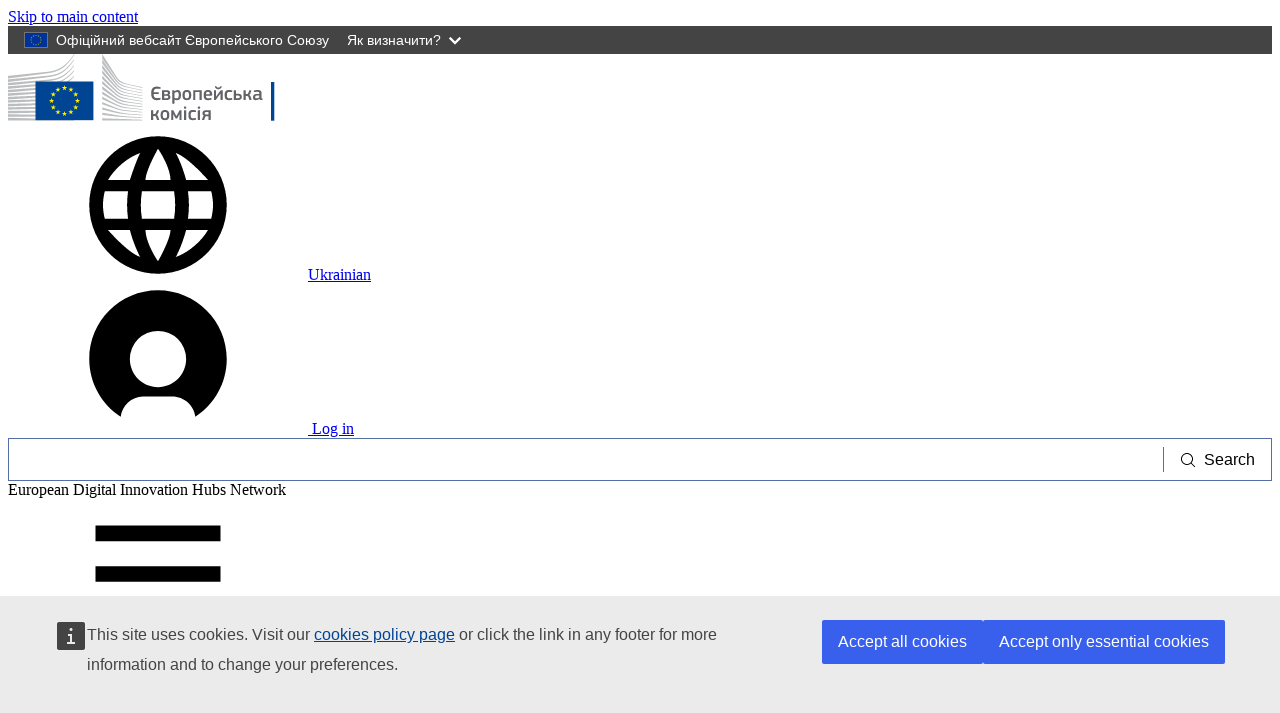

--- FILE ---
content_type: text/html; charset=UTF-8
request_url: https://european-digital-innovation-hubs.ec.europa.eu/uk/node/157
body_size: 9988
content:
<!DOCTYPE html>
<html lang="uk" dir="ltr" prefix="og: https://ogp.me/ns#">
<head>
  <meta charset="utf-8" />
<noscript><style>form.antibot * :not(.antibot-message) { display: none !important; }</style>
</noscript><meta name="description" content="In EU-27, the Construction sector represents 25 million workers, 9,6% GDP, 6,4% of total employment and 5,3 million companies for a total of 101,1 b€ turnover. But the sector faces major challenges for the coming years. With 40% of EU energy consumption, 36% of CO2 emissions and only 1% of renovation rate, the sector must massively invest in the green transition keeping in mind that we spend 90% of our time indoor and 97% of the housing stock is (energy) inefficient." />
<link rel="canonical" href="https://european-digital-innovation-hubs.ec.europa.eu/edih-catalogue/edih-connect" />
<meta http-equiv="X-UA-Compatible" content="IE=edge,chrome=1" />
<meta name="Generator" content="Drupal 10 (https://www.drupal.org)" />
<meta name="MobileOptimized" content="width" />
<meta name="HandheldFriendly" content="true" />
<meta name="viewport" content="width=device-width, initial-scale=1.0" />
<link rel="icon" href="/themes/custom/dta_theme/images/favicons/ec/favicon.ico" type="image/vnd.microsoft.icon" />
<link rel="alternate" hreflang="en" href="https://european-digital-innovation-hubs.ec.europa.eu/edih-catalogue/edih-connect" />
<link rel="icon" href="/themes/custom/dta_theme/images/favicons/ec/favicon.svg" type="image/svg+xml" />
<link rel="apple-touch-icon" href="/themes/custom/dta_theme/images/favicons/ec/favicon.png" />

    <title>EDIH-CONNECT | European Digital Innovation Hubs Network</title>
    <link rel="stylesheet" media="all" href="/sites/default/files/css/css_L2wyHppaN7LM-spZoqNNoMZDndXxipW6BCKy2GvLBKw.css?delta=0&amp;language=uk&amp;theme=dta_theme&amp;include=eJxFjFEKAyEMRC8U9EgSNahtNJJo2-3pC-2W_RnmzYOJjO_Ds2Buo0ASJZ91T2SHN3xBXhhWpU6-sERkEDo5SZ8yaKzALSrqEShddmobCyYqFsVZ7X96LW6PuSM3q5TBuKW7j2gEdtii_uuPRk_z33Rd8mb6AFL6RAg" />
<link rel="stylesheet" media="all" href="/sites/default/files/css/css_m9oIh6_VH-pBTytUj_l2-AsjnrFXdRlHfGox8kBNI1Q.css?delta=1&amp;language=uk&amp;theme=dta_theme&amp;include=eJxFjFEKAyEMRC8U9EgSNahtNJJo2-3pC-2W_RnmzYOJjO_Ds2Buo0ASJZ91T2SHN3xBXhhWpU6-sERkEDo5SZ8yaKzALSrqEShddmobCyYqFsVZ7X96LW6PuSM3q5TBuKW7j2gEdtii_uuPRk_z33Rd8mb6AFL6RAg" />
<link rel="stylesheet" media="print" href="/sites/default/files/css/css_8x3bbshV2wzR_v56RhgQHoJ9-Uk4yfyMrmCMJ-lmpBY.css?delta=2&amp;language=uk&amp;theme=dta_theme&amp;include=eJxFjFEKAyEMRC8U9EgSNahtNJJo2-3pC-2W_RnmzYOJjO_Ds2Buo0ASJZ91T2SHN3xBXhhWpU6-sERkEDo5SZ8yaKzALSrqEShddmobCyYqFsVZ7X96LW6PuSM3q5TBuKW7j2gEdtii_uuPRk_z33Rd8mb6AFL6RAg" />
<link rel="stylesheet" media="all" href="/sites/default/files/css/css_vPuIiEfq8VptBhouNi8syB5evtT5YAikIzKLHhWZGSU.css?delta=3&amp;language=uk&amp;theme=dta_theme&amp;include=eJxFjFEKAyEMRC8U9EgSNahtNJJo2-3pC-2W_RnmzYOJjO_Ds2Buo0ASJZ91T2SHN3xBXhhWpU6-sERkEDo5SZ8yaKzALSrqEShddmobCyYqFsVZ7X96LW6PuSM3q5TBuKW7j2gEdtii_uuPRk_z33Rd8mb6AFL6RAg" />
<link rel="stylesheet" media="print" href="/sites/default/files/css/css_cLU57DctOME4FbHjIpVVRQ9TALrAOVr9LCXS1GKnuZM.css?delta=4&amp;language=uk&amp;theme=dta_theme&amp;include=eJxFjFEKAyEMRC8U9EgSNahtNJJo2-3pC-2W_RnmzYOJjO_Ds2Buo0ASJZ91T2SHN3xBXhhWpU6-sERkEDo5SZ8yaKzALSrqEShddmobCyYqFsVZ7X96LW6PuSM3q5TBuKW7j2gEdtii_uuPRk_z33Rd8mb6AFL6RAg" />

      
        <link rel="apple-touch-icon" sizes="180x180" href="/themes/custom/dta_theme/images/favicons/apple-touch-icon.png">
        <link rel="icon" type="image/png" sizes="32x32" href="/themes/custom/dta_theme/images/favicons/favicon-32x32.png">
        <link rel="icon" type="image/png" sizes="16x16" href="/themes/custom/dta_theme/images/favicons/favicon-16x16.png">
        <link rel="manifest" href="/themes/custom/dta_theme/images/favicons/site.webmanifest">
        <link rel="mask-icon" href="/themes/custom/dta_theme/images/favicons/safari-pinned-tab.svg" color="#5bbad5">
        <meta name="msapplication-TileColor" content="#ffffff">
        <meta name="theme-color" content="#ffffff">
        </head>
<body class="node-157 language-uk ecl-typography path-node page-node-type-edih">
<a href="#main-content" class="ecl-skip-link"  id="skip-id">Skip to main content</a>

<script type="application/json">{"utility":"globan","theme":"dark","logo":true,"link":true,"mode":false}</script>

  <div class="dialog-off-canvas-main-canvas" data-off-canvas-main-canvas>
      <header
  class="ecl-site-header"
  data-ecl-auto-init="SiteHeader"
  data-ecl-has-menu>
  
    <div class="ecl-site-header__header">
        <div class="ecl-site-header__header">
      <div class="ecl-site-header__container ecl-container">
        <div class="ecl-site-header__top" data-ecl-site-header-top>
              <a
    class="ecl-link ecl-link--standalone ecl-site-header__logo-link"
    href="https://commission.europa.eu"
    aria-label="Home - European Commission"
  >
                            <picture class="ecl-picture ecl-site-header__picture" title="European&#x20;Commission"><source 
                  srcset="/themes/contrib/oe_theme/dist/ec/images/logo/positive/logo-ec--uk.svg"
                          media="(min-width: 996px)"
                      ><img 
          class="ecl-site-header__logo-image"
              src="/themes/contrib/oe_theme/dist/ec/images/logo/positive/logo-ec--uk.svg"
              alt="European Commission logo" 
      /></picture>  </a>
<div class="ecl-site-header__language"><a
    class="ecl-button ecl-button--ghost ecl-site-header__language-selector"
    href="https://european-digital-innovation-hubs.ec.europa.eu/uk/node/157"
    data-ecl-language-selector
    role="button"
    aria-label="Change language, current language is Ukrainian"
      aria-controls="language-list-overlay"
    ><span class="ecl-site-header__language-icon"><svg
  class="ecl-icon ecl-icon--s ecl-site-header__icon"
  focusable="false"
  aria-hidden="true"
  ><use xlink:href="/themes/contrib/oe_theme/dist/ec/images/icons/sprites/icons.svg#global"></use></svg></span>Ukrainian</a><div class="ecl-site-header__language-container" id="language-list-overlay" hidden data-ecl-language-list-overlay aria-labelledby="ecl-site-header__language-title" role="dialog"><div class="ecl-site-header__language-header"><div
        class="ecl-site-header__language-title"
        id="ecl-site-header__language-title"
      >Select your language</div><button class="ecl-button ecl-button--ghost ecl-site-header__language-close" type="submit"  data-ecl-language-list-close><span class="ecl-button__container"><span class="ecl-u-sr-only" data-ecl-label="true">Close</span><svg
  class="ecl-icon ecl-icon--s ecl-button__icon ecl-button__icon--after"
  focusable="false"
  aria-hidden="true"
   data-ecl-icon><use xlink:href="/themes/contrib/oe_theme/dist/ec/images/icons/sprites/icons.svg#close-filled"></use></svg></span></button></div><div class="ecl-site-header__language-content"><div class="ecl-site-header__language-category" data-ecl-language-list-eu><div class="ecl-site-header__language-category-title">EU official languages</div><ul class="ecl-site-header__language-list"><li class="ecl-site-header__language-item"><a
  href="https://european-digital-innovation-hubs.ec.europa.eu/bg/node/157"
  class="ecl-link ecl-link--standalone ecl-site-header__language-link"
   lang="bg" hreflang="bg"
><span class="ecl-site-header__language-link-code">bg</span><span class="ecl-site-header__language-link-label">Bulgarian</span></a></li><li class="ecl-site-header__language-item"><a
  href="https://european-digital-innovation-hubs.ec.europa.eu/es/node/157"
  class="ecl-link ecl-link--standalone ecl-site-header__language-link"
   lang="es" hreflang="es"
><span class="ecl-site-header__language-link-code">es</span><span class="ecl-site-header__language-link-label">Spanish</span></a></li><li class="ecl-site-header__language-item"><a
  href="https://european-digital-innovation-hubs.ec.europa.eu/cs/node/157"
  class="ecl-link ecl-link--standalone ecl-site-header__language-link"
   lang="cs" hreflang="cs"
><span class="ecl-site-header__language-link-code">cs</span><span class="ecl-site-header__language-link-label">Czech</span></a></li><li class="ecl-site-header__language-item"><a
  href="https://european-digital-innovation-hubs.ec.europa.eu/da/node/157"
  class="ecl-link ecl-link--standalone ecl-site-header__language-link"
   lang="da" hreflang="da"
><span class="ecl-site-header__language-link-code">da</span><span class="ecl-site-header__language-link-label">Danish</span></a></li><li class="ecl-site-header__language-item"><a
  href="https://european-digital-innovation-hubs.ec.europa.eu/de/node/157"
  class="ecl-link ecl-link--standalone ecl-site-header__language-link"
   lang="de" hreflang="de"
><span class="ecl-site-header__language-link-code">de</span><span class="ecl-site-header__language-link-label">German</span></a></li><li class="ecl-site-header__language-item"><a
  href="https://european-digital-innovation-hubs.ec.europa.eu/et/node/157"
  class="ecl-link ecl-link--standalone ecl-site-header__language-link"
   lang="et" hreflang="et"
><span class="ecl-site-header__language-link-code">et</span><span class="ecl-site-header__language-link-label">Estonian</span></a></li><li class="ecl-site-header__language-item"><a
  href="https://european-digital-innovation-hubs.ec.europa.eu/el/node/157"
  class="ecl-link ecl-link--standalone ecl-site-header__language-link"
   lang="el" hreflang="el"
><span class="ecl-site-header__language-link-code">el</span><span class="ecl-site-header__language-link-label">Greek</span></a></li><li class="ecl-site-header__language-item"><a
  href="https://european-digital-innovation-hubs.ec.europa.eu/edih-catalogue/edih-connect"
  class="ecl-link ecl-link--standalone ecl-site-header__language-link"
   lang="en" hreflang="en"
><span class="ecl-site-header__language-link-code">en</span><span class="ecl-site-header__language-link-label">English</span></a></li><li class="ecl-site-header__language-item"><a
  href="https://european-digital-innovation-hubs.ec.europa.eu/fr/node/157"
  class="ecl-link ecl-link--standalone ecl-site-header__language-link"
   lang="fr" hreflang="fr"
><span class="ecl-site-header__language-link-code">fr</span><span class="ecl-site-header__language-link-label">French</span></a></li><li class="ecl-site-header__language-item"><a
  href="https://european-digital-innovation-hubs.ec.europa.eu/ga/node/157"
  class="ecl-link ecl-link--standalone ecl-site-header__language-link"
   lang="ga" hreflang="ga"
><span class="ecl-site-header__language-link-code">ga</span><span class="ecl-site-header__language-link-label">Irish</span></a></li><li class="ecl-site-header__language-item"><a
  href="https://european-digital-innovation-hubs.ec.europa.eu/hr/node/157"
  class="ecl-link ecl-link--standalone ecl-site-header__language-link"
   lang="hr" hreflang="hr"
><span class="ecl-site-header__language-link-code">hr</span><span class="ecl-site-header__language-link-label">Croatian</span></a></li><li class="ecl-site-header__language-item"><a
  href="https://european-digital-innovation-hubs.ec.europa.eu/it/node/157"
  class="ecl-link ecl-link--standalone ecl-site-header__language-link"
   lang="it" hreflang="it"
><span class="ecl-site-header__language-link-code">it</span><span class="ecl-site-header__language-link-label">Italian</span></a></li><li class="ecl-site-header__language-item"><a
  href="https://european-digital-innovation-hubs.ec.europa.eu/lv/node/157"
  class="ecl-link ecl-link--standalone ecl-site-header__language-link"
   lang="lv" hreflang="lv"
><span class="ecl-site-header__language-link-code">lv</span><span class="ecl-site-header__language-link-label">Latvian</span></a></li><li class="ecl-site-header__language-item"><a
  href="https://european-digital-innovation-hubs.ec.europa.eu/lt/node/157"
  class="ecl-link ecl-link--standalone ecl-site-header__language-link"
   lang="lt" hreflang="lt"
><span class="ecl-site-header__language-link-code">lt</span><span class="ecl-site-header__language-link-label">Lithuanian</span></a></li><li class="ecl-site-header__language-item"><a
  href="https://european-digital-innovation-hubs.ec.europa.eu/hu/node/157"
  class="ecl-link ecl-link--standalone ecl-site-header__language-link"
   lang="hu" hreflang="hu"
><span class="ecl-site-header__language-link-code">hu</span><span class="ecl-site-header__language-link-label">Hungarian</span></a></li><li class="ecl-site-header__language-item"><a
  href="https://european-digital-innovation-hubs.ec.europa.eu/mt/node/157"
  class="ecl-link ecl-link--standalone ecl-site-header__language-link"
   lang="mt" hreflang="mt"
><span class="ecl-site-header__language-link-code">mt</span><span class="ecl-site-header__language-link-label">Maltese</span></a></li><li class="ecl-site-header__language-item"><a
  href="https://european-digital-innovation-hubs.ec.europa.eu/nl/node/157"
  class="ecl-link ecl-link--standalone ecl-site-header__language-link"
   lang="nl" hreflang="nl"
><span class="ecl-site-header__language-link-code">nl</span><span class="ecl-site-header__language-link-label">Dutch</span></a></li><li class="ecl-site-header__language-item"><a
  href="https://european-digital-innovation-hubs.ec.europa.eu/pl/node/157"
  class="ecl-link ecl-link--standalone ecl-site-header__language-link"
   lang="pl" hreflang="pl"
><span class="ecl-site-header__language-link-code">pl</span><span class="ecl-site-header__language-link-label">Polish</span></a></li><li class="ecl-site-header__language-item"><a
  href="https://european-digital-innovation-hubs.ec.europa.eu/pt/node/157"
  class="ecl-link ecl-link--standalone ecl-site-header__language-link"
   lang="pt" hreflang="pt"
><span class="ecl-site-header__language-link-code">pt</span><span class="ecl-site-header__language-link-label">Portuguese</span></a></li><li class="ecl-site-header__language-item"><a
  href="https://european-digital-innovation-hubs.ec.europa.eu/ro/node/157"
  class="ecl-link ecl-link--standalone ecl-site-header__language-link"
   lang="ro" hreflang="ro"
><span class="ecl-site-header__language-link-code">ro</span><span class="ecl-site-header__language-link-label">Romanian</span></a></li><li class="ecl-site-header__language-item"><a
  href="https://european-digital-innovation-hubs.ec.europa.eu/sk/node/157"
  class="ecl-link ecl-link--standalone ecl-site-header__language-link"
   lang="sk" hreflang="sk"
><span class="ecl-site-header__language-link-code">sk</span><span class="ecl-site-header__language-link-label">Slovak</span></a></li><li class="ecl-site-header__language-item"><a
  href="https://european-digital-innovation-hubs.ec.europa.eu/sl/node/157"
  class="ecl-link ecl-link--standalone ecl-site-header__language-link"
   lang="sl" hreflang="sl"
><span class="ecl-site-header__language-link-code">sl</span><span class="ecl-site-header__language-link-label">Slovenian</span></a></li><li class="ecl-site-header__language-item"><a
  href="https://european-digital-innovation-hubs.ec.europa.eu/fi/node/157"
  class="ecl-link ecl-link--standalone ecl-site-header__language-link"
   lang="fi" hreflang="fi"
><span class="ecl-site-header__language-link-code">fi</span><span class="ecl-site-header__language-link-label">Finnish</span></a></li><li class="ecl-site-header__language-item"><a
  href="https://european-digital-innovation-hubs.ec.europa.eu/sv/node/157"
  class="ecl-link ecl-link--standalone ecl-site-header__language-link"
   lang="sv" hreflang="sv"
><span class="ecl-site-header__language-link-code">sv</span><span class="ecl-site-header__language-link-label">Swedish</span></a></li></ul></div><div class="ecl-site-header__language-category" data-ecl-language-list-non-eu><div class="ecl-site-header__language-category-title">Other languages</div><ul class="ecl-site-header__language-list"><li class="ecl-site-header__language-item"><a
  href="https://european-digital-innovation-hubs.ec.europa.eu/is/node/157"
  class="ecl-link ecl-link--standalone ecl-site-header__language-link"
   lang="is" hreflang="is"
><span class="ecl-site-header__language-link-code">is</span><span class="ecl-site-header__language-link-label">Icelandic</span></a></li><li class="ecl-site-header__language-item"><a
  href="https://european-digital-innovation-hubs.ec.europa.eu/mk/node/157"
  class="ecl-link ecl-link--standalone ecl-site-header__language-link"
   lang="mk" hreflang="mk"
><span class="ecl-site-header__language-link-code">mk</span><span class="ecl-site-header__language-link-label">Macedonian</span></a></li><li class="ecl-site-header__language-item"><a
  href="https://european-digital-innovation-hubs.ec.europa.eu/me/node/157"
  class="ecl-link ecl-link--standalone ecl-site-header__language-link"
   lang="me" hreflang="me"
><span class="ecl-site-header__language-link-code">me</span><span class="ecl-site-header__language-link-label">Montenegrin</span></a></li><li class="ecl-site-header__language-item"><a
  href="https://european-digital-innovation-hubs.ec.europa.eu/nb/node/157"
  class="ecl-link ecl-link--standalone ecl-site-header__language-link"
   lang="no" hreflang="no"
><span class="ecl-site-header__language-link-code">no</span><span class="ecl-site-header__language-link-label">Norwegian</span></a></li><li class="ecl-site-header__language-item"><a
  href="https://european-digital-innovation-hubs.ec.europa.eu/sq/node/157"
  class="ecl-link ecl-link--standalone ecl-site-header__language-link"
   lang="sq" hreflang="sq"
><span class="ecl-site-header__language-link-code">sq</span><span class="ecl-site-header__language-link-label">Albanian</span></a></li><li class="ecl-site-header__language-item"><a
  href="https://european-digital-innovation-hubs.ec.europa.eu/sr/node/157"
  class="ecl-link ecl-link--standalone ecl-site-header__language-link"
   lang="sr" hreflang="sr"
><span class="ecl-site-header__language-link-code">sr</span><span class="ecl-site-header__language-link-label">Serbian</span></a></li><li class="ecl-site-header__language-item"><a
  href="https://european-digital-innovation-hubs.ec.europa.eu/tr/node/157"
  class="ecl-link ecl-link--standalone ecl-site-header__language-link"
   lang="tr" hreflang="tr"
><span class="ecl-site-header__language-link-code">tr</span><span class="ecl-site-header__language-link-label">Turkish</span></a></li><li class="ecl-site-header__language-item"><a
  href="https://european-digital-innovation-hubs.ec.europa.eu/uk/node/157"
  class="ecl-link ecl-link--standalone ecl-site-header__language-link ecl-site-header__language-link--active"
   lang="uk" hreflang="uk"
><span class="ecl-site-header__language-link-code">uk</span><span class="ecl-site-header__language-link-label">Ukrainian</span></a></li></ul></div></div></div></div>
<nav role="navigation" aria-labelledby="block-useraccountmenu-menu" id="block-useraccountmenu" class="settings-tray-editable" data-drupal-settingstray="editable">
            
  <h2 class="ecl-u-type-heading-2 visually-hidden" id="block-useraccountmenu-menu">User account menu</h2>
  

        
            <a class="ecl-button ecl-button--ghost ecl-site-header__login-toggle" href="/uk/user/login">
      <svg class="ecl-icon ecl-icon--s ecl-site-header__icon" focusable="false" aria-hidden="true">
        <use xlink:href="/themes/contrib/oe_theme/dist/ec/images/icons/sprites/icons.svg#log-in"></use>
      </svg>
      Log in
    </a>
  


  </nav>


          <div class="ecl-site-header__action">
              <div id="block-dta-theme-openeuropawebtoolssearchwidget" class="settings-tray-editable" data-drupal-settingstray="editable">
  
    
      <script type="application/json">{"service":"search","version":"2.0"}</script>

  </div>


          </div>
        </div>
      </div>
    </div>
  
  </div>
        <div class="ecl-site-header__banner">
      <div class="ecl-container">
                  <div class="ecl-site-header__site-name">European Digital Innovation Hubs Network</div>
                      </div>
    </div>
        
      
                
                
                                                                      
                                                    
                                                    
                
          
      <nav
  class="ecl-menu ecl-menu--group1"
  data-ecl-menu
  data-ecl-menu-max-lines="2"
  data-ecl-auto-init="Menu"
  aria-expanded="false"
  role="navigation"
   aria-label="Site&#x20;navigation"
><div class="ecl-menu__overlay" data-ecl-menu-overlay></div><div class="ecl-container ecl-menu__container"><a
      class="ecl-link ecl-link--standalone ecl-menu__open"
      href=""
      data-ecl-menu-open
    ><svg
  class="ecl-icon ecl-icon--s"
  focusable="false"
  aria-hidden="true"
  ><use xlink:href="/themes/contrib/oe_theme/dist/ec/images/icons/sprites/icons.svg#hamburger"></use></svg>Menu</a><section class="ecl-menu__inner" data-ecl-menu-inner role="application" aria-label="Menu"><header class="ecl-menu__inner-header"><button
          class="ecl-menu__close ecl-button ecl-button--text"
          type="submit"
          data-ecl-menu-close
        ><span class="ecl-menu__close-container ecl-button__container"><svg
  class="ecl-icon ecl-icon--s ecl-button__icon ecl-button__icon--before"
  focusable="false"
  aria-hidden="true"
   data-ecl-icon><use xlink:href="/themes/contrib/oe_theme/dist/ec/images/icons/sprites/icons.svg#close-filled"></use></svg><span
              class="ecl-button__label"
              data-ecl-label="true">Close</span></span></button><div class="ecl-menu__title">Menu</div><button
          data-ecl-menu-back
          type="submit"
          class="ecl-menu__back ecl-button ecl-button--text"
        ><span class="ecl-button__container"><svg
  class="ecl-icon ecl-icon--xs ecl-icon--rotate-270 ecl-button__icon ecl-button__icon--before"
  focusable="false"
  aria-hidden="true"
   data-ecl-icon><use xlink:href="/themes/contrib/oe_theme/dist/ec/images/icons/sprites/icons.svg#corner-arrow"></use></svg><span
              class="ecl-button__label"
              data-ecl-label
            >Back</span></span></button></header><button class="ecl-button ecl-button--ghost ecl-menu__item ecl-menu__items-previous" type="button"  data-ecl-menu-items-previous tabindex="-1"><span class="ecl-button__container"><svg
  class="ecl-icon ecl-icon--s ecl-icon--rotate-270 ecl-button__icon ecl-button__icon--before"
  focusable="false"
  aria-hidden="true"
   data-ecl-icon><use xlink:href="/themes/contrib/oe_theme/dist/ec/images/icons/sprites/icons.svg#corner-arrow"></use></svg></span></button><button class="ecl-button ecl-button--ghost ecl-menu__item ecl-menu__items-next" type="button"  data-ecl-menu-items-next tabindex="-1"><span class="ecl-button__container"><svg
  class="ecl-icon ecl-icon--s ecl-icon--rotate-90 ecl-button__icon ecl-button__icon--before"
  focusable="false"
  aria-hidden="true"
   data-ecl-icon><use xlink:href="/themes/contrib/oe_theme/dist/ec/images/icons/sprites/icons.svg#corner-arrow"></use></svg></span></button><ul class="ecl-menu__list" data-ecl-menu-list><li class="ecl-menu__item" data-ecl-menu-item id="ecl-menu-item-796367304-0"><a href="/uk/home" class="ecl-menu__link" data-ecl-menu-link id="ecl-menu-item-796367304-0-link">Home</a></li><li class="ecl-menu__item" data-ecl-menu-item id="ecl-menu-item-796367304-1"><a href="/uk/node/11014" class="ecl-menu__link" data-ecl-menu-link id="ecl-menu-item-796367304-1-link">About</a></li><li class="ecl-menu__item" data-ecl-menu-item id="ecl-menu-item-796367304-2"><a href="/uk/edih-catalogue?f%5B0%5D=edih_soe%3Aedih&amp;f%5B1%5D=edih_soe%3Asoe" class="ecl-menu__link" data-ecl-menu-link id="ecl-menu-item-796367304-2-link">Catalogue</a></li><li class="ecl-menu__item ecl-menu__item--has-children" data-ecl-menu-item data-ecl-has-children aria-haspopup aria-expanded="false" id="ecl-menu-item-796367304-3"><a href="" class="ecl-menu__link" data-ecl-menu-link id="ecl-menu-item-796367304-3-link">Get Started</a><button class="ecl-button ecl-button--primary ecl-menu__button-caret" type="button"  data-ecl-menu-caret aria-label="Access&#x20;item&#x27;s&#x20;children" aria-describedby="ecl-menu-item-796367304-3-link" aria-expanded="false"><span class="ecl-button__container"><svg
  class="ecl-icon ecl-icon--xs ecl-icon--rotate-180 ecl-button__icon ecl-button__icon--after"
  focusable="false"
  aria-hidden="true"
   data-ecl-icon><use xlink:href="/themes/contrib/oe_theme/dist/ec/images/icons/sprites/icons.svg#corner-arrow"></use></svg></span></button><div
    class="ecl-menu__mega"
    data-ecl-menu-mega
  ><ul class="ecl-menu__sublist"><li
        class="ecl-menu__subitem"
        data-ecl-menu-subitem
      ><a
          href="/uk/informatsiya-dlya-kompaniy"
          class="ecl-menu__sublink"
        >Info for Companies</a></li><li
        class="ecl-menu__subitem"
        data-ecl-menu-subitem
      ><a
          href="/uk/node/3516"
          class="ecl-menu__sublink"
        >Info for Associated Countries</a></li><li
        class="ecl-menu__subitem"
        data-ecl-menu-subitem
      ><a
          href="/uk/node/136488"
          class="ecl-menu__sublink"
        >Call for Proposals in EU/EEA</a></li></ul></div></li><li class="ecl-menu__item ecl-menu__item--has-children" data-ecl-menu-item data-ecl-has-children aria-haspopup aria-expanded="false" id="ecl-menu-item-796367304-4"><a href="" class="ecl-menu__link" data-ecl-menu-link id="ecl-menu-item-796367304-4-link">News and Events</a><button class="ecl-button ecl-button--primary ecl-menu__button-caret" type="button"  data-ecl-menu-caret aria-label="Access&#x20;item&#x27;s&#x20;children" aria-describedby="ecl-menu-item-796367304-4-link" aria-expanded="false"><span class="ecl-button__container"><svg
  class="ecl-icon ecl-icon--xs ecl-icon--rotate-180 ecl-button__icon ecl-button__icon--after"
  focusable="false"
  aria-hidden="true"
   data-ecl-icon><use xlink:href="/themes/contrib/oe_theme/dist/ec/images/icons/sprites/icons.svg#corner-arrow"></use></svg></span></button><div
    class="ecl-menu__mega"
    data-ecl-menu-mega
  ><ul class="ecl-menu__sublist"><li
        class="ecl-menu__subitem"
        data-ecl-menu-subitem
      ><a
          href="/uk/node/5"
          class="ecl-menu__sublink"
        >News</a></li><li
        class="ecl-menu__subitem"
        data-ecl-menu-subitem
      ><a
          href="/uk/node/11"
          class="ecl-menu__sublink"
        >Events</a></li></ul></div></li><li class="ecl-menu__item ecl-menu__item--has-children" data-ecl-menu-item data-ecl-has-children aria-haspopup aria-expanded="false" id="ecl-menu-item-796367304-5"><a href="" class="ecl-menu__link" data-ecl-menu-link id="ecl-menu-item-796367304-5-link">Resource Centre</a><button class="ecl-button ecl-button--primary ecl-menu__button-caret" type="button"  data-ecl-menu-caret aria-label="Access&#x20;item&#x27;s&#x20;children" aria-describedby="ecl-menu-item-796367304-5-link" aria-expanded="false"><span class="ecl-button__container"><svg
  class="ecl-icon ecl-icon--xs ecl-icon--rotate-180 ecl-button__icon ecl-button__icon--after"
  focusable="false"
  aria-hidden="true"
   data-ecl-icon><use xlink:href="/themes/contrib/oe_theme/dist/ec/images/icons/sprites/icons.svg#corner-arrow"></use></svg></span></button><div
    class="ecl-menu__mega"
    data-ecl-menu-mega
  ><ul class="ecl-menu__sublist"><li
        class="ecl-menu__subitem"
        data-ecl-menu-subitem
      ><a
          href="/uk/node/477"
          class="ecl-menu__sublink"
        >Knowledge Hub</a></li><li
        class="ecl-menu__subitem"
        data-ecl-menu-subitem
      ><a
          href="/uk/node/2436"
          class="ecl-menu__sublink"
        >Media</a></li></ul></div></li><li class="ecl-menu__item" data-ecl-menu-item id="ecl-menu-item-796367304-6"><a href="/uk/node/19885" class="ecl-menu__link" data-ecl-menu-link id="ecl-menu-item-796367304-6-link">FAQ</a></li></ul></section></div></nav>




</header>

        <div id="block-pageheader" class="settings-tray-editable" data-drupal-settingstray="editable">
  
    
      
        
  
<div class="ecl-page-header" ><div class="ecl-container"><nav class="ecl-breadcrumb ecl-page-header__breadcrumb" aria-label="You&#x20;are&#x20;here&#x3A;" aria-label="" data-ecl-breadcrumb="true"><ol class="ecl-breadcrumb__container"><li class="ecl-breadcrumb__segment" data-ecl-breadcrumb-item="static"><a
  href="/uk/home"
  class="ecl-link ecl-link--standalone ecl-link--no-visited ecl-breadcrumb__link"
  
>Home</a><svg
  class="ecl-icon ecl-icon--2xs ecl-icon--rotate-90 ecl-breadcrumb__icon"
  focusable="false"
  aria-hidden="true"
   role="presentation"><use xlink:href="/themes/contrib/oe_theme/dist/ec/images/icons/sprites/icons.svg#corner-arrow"></use></svg></li><li class="ecl-breadcrumb__segment ecl-breadcrumb__current-page" data-ecl-breadcrumb-item="static" aria-current="page"><span>EDIH-CONNECT</span></li></ol></nav><div class="ecl-page-header__title-container"><h1 class="ecl-page-header__title"><span>EDIH-CONNECT</span></h1></div></div></div>
  </div>


  
<main class="ecl-u-pb-xl" id="main-content">
  <div class="ecl-container">
    <div class="ecl-row">
      <div class="ecl-col-s-12">
          <div>
    <div id="block-messages" class="settings-tray-editable ecl-u-mb-l" data-drupal-settingstray="editable">
  
    
      <div data-drupal-messages-fallback class="hidden"></div>
  </div>
<div id="block-mainpagecontent" class="ecl-u-mb-l">
  
    
        <div class='container_levels'>
                    
    
                    
    
    
          

    
    
    

  
                    
    
    
    
    
    

  
                    
    
    
    
    
    

  
                    
              
              
    
    
              

  
                    
    
    
    
    
    

  
    <div  class="field_level_test_before_invest_class4">
      <img src="/modules/custom/dta_badges/img/level_4/L4_invest.svg" alt="">
    </div>
    <div   class="field_level_training_and_skills_class4">
      <img src="/modules/custom/dta_badges/img/level_4/L4_training.svg" alt="">
    </div>
    <div  class="field_level_support_investment_class1">
      <img src="/modules/custom/dta_badges/img/level_1/L1_support.svg" alt="">
    </div>
    <div >
      <img src="" alt="">
    </div>
    <div  class="field_level_dma_class4">
      <img src="/modules/custom/dta_badges/img/level_4/L4_DMAs.svg" alt="EDIH badge">
    </div>

  </div>


<div  class="ecl-u-pb-xl">
  <h2>Hub information</h2>
<div class="field-group-wrapper ecl-row">
  

  
<div  class="ecl-col-m-4">
  <h3>EDIH Title</h3>
    
            <div class="field field--name-field-title field--type-string field--label-hidden field__item">A European Digital Innovation Hub for Construction powered by Electronics, Artificial Intelligence &amp; Information and Communication Technologies.</div>
      
  </div>

  
<div  class="ecl-col-m-4">
  <h3>Geographical scope</h3>
    
            <div class="field field--name-field-geographical-scope field--type-list-string field--label-hidden field__item">Regional</div>
      
  </div>

  
<div  class="ecl-col-m-4 ecl-u-mb-xl">
  <h3>Information</h3>
    
            <div class="field field--name-field-website field--type-link field--label-hidden field__item"><a href="https://www.edih-connect.be" rel="nofollow" target="_blank">https://www.edih-connect.be</a></div>
      
            <div class="field field--name-field-email field--type-email field--label-hidden field__item">info@edih-connect.be</div>
      
  </div>
</div>
</div>


  
<div  class="ecl-u-pb-xl">
  <h2>Description</h2>
    
            <div class="field field--name-field-edih-logo field--type-entity-reference field--label-hidden field__item">  
<img loading="lazy" src="/sites/default/files/styles/logo/public/2023-10/Picture127.png?itok=WV_BdjlA" width="200" height="200" alt="EDIH logo" />


</div>
      <div class="ecl"><p>In EU-27, the Construction sector represents 25 million workers, 9,6% GDP, 6,4% of total employment and 5,3 million companies for a total of 101,1 b€ turnover. But the sector faces major challenges for the coming years. With 40% of EU energy consumption, 36% of CO2 emissions and only 1% of renovation rate, the sector must massively invest in the green transition keeping in mind that we spend 90% of our time indoor and 97% of the housing stock is (energy) inefficient. The digitalisation of the sector provides a tremendous lever arm to increase the productivity and respond to this green transition but companies lack information, confidence, skills and access to finance to invest in digital. Studies indicate that digital transformation in the Construction sector can result in productivity gains of 14 to 15 percent and cost reductions of 4 to 6 percent. To respond to economic imperatives and increase the digital maturity of its companies, the construction sector has pulled out all the stops to commit itself to the innovation dynamic driven by Digital Europe and proposes the creation of a European Digital Innovation Hub (EDIH) dedicated to Digital Construction (“CONNECT”) in Wallonia. The project will be based on four pillars (test before invest, skills and competences, innovation eco-system and financial support) and articulated around AI, IoT, robotics and more generally data-driven technologies applied in Construction. As the EC recognised the Construction as a priority industrial ecosystem, the EDIH CONNECT will deeply contribute to this strategy and will specifically tackle the low adoption rate of digital by SMEs and the public administration in Wallonia and in the Construction sector in general. It will also enable Walloon companies to export their know-how within a European dimension, while promoting the digital transformation of a sector that is important for the Walloon economy (13% of added value, 17% of total private employment).</p>
</div>

  </div>
<div >
  <h2>Coordinator information</h2>
<div class="field-group-wrapper ecl-row">
  

  
<div  class="ecl-col-m-4 ecl-u-mb-xl">
  <h3>Contractual contact information</h3>
    
            <div class="field field--name-field-contractual-contact-name field--type-string field--label-hidden field__item">Timothée Lonfils</div>
      
            <div class="field field--name-field-contractual-contact-phone field--type-telephone field--label-hidden field__item">+3226557772</div>
      
            <div class="field field--name-field-contractual-contact-email field--type-email field--label-hidden field__item"><a href="mailto:timothee.lonfils@buildwise.be">timothee.lonfils@buildwise.be</a></div>
      
  </div>

  
<div  class="ecl-col-m-4 ecl-u-mb-xl">
  <h3>Operational contact information</h3>
    
            <div class="field field--name-field-co-contact-name field--type-string field--label-hidden field__item">Francois Denis</div>
      
            <div class="field field--name-field-co-contact-phone field--type-telephone field--label-hidden field__item">+3226557975</div>
      
            <div class="field field--name-field-co-contact-email field--type-email field--label-hidden field__item"><a href="mailto:francois.denis@buildwise.be">francois.denis@buildwise.be</a></div>
      
  </div>

  
<div  class="ecl-col-m-4 ecl-u-mb-xl">
  <h3>Website</h3>
    
            <div class="field field--name-field-co-website field--type-link field--label-hidden field__item"><a href="https://www.buildwise.be" rel="nofollow" target="_blank">https://www.buildwise.be</a></div>
      
  </div>

  
<div  class="ecl-col-m-4 ecl-u-mb-xl">
  <h3>Coordinator address</h3>
    
            <div class="field field--name-field-co-location field--type-address field--label-hidden field__item"><p class="address" translate="no"><span class="address-line1">av. Pierre Holoffe 21</span><br>
<span class="postal-code">1342</span> <span class="locality">Limelette</span><br>
<span class="country">Belgium</span></p></div>
      
  </div>

  
<div  class="ecl-col-m-4 ecl-u-mb-xl">
  <h3>Coordinator Business name</h3>
    
            <div class="field field--name-field-co-business-name field--type-string field--label-hidden field__item">Buildwise</div>
      
  </div>

  
<div  class="ecl-col-m-4 ecl-u-mb-xl">
  <h3>Coordinator Legal name</h3>
    
            <div class="field field--name-field-co-legal-name field--type-string field--label-hidden field__item">Buildwise</div>
      
  </div>

  
<div  class="ecl-col-m-4 ecl-u-mb-xl">
  <h3>Coordinator department</h3>
    
  <div class="field field--name-field-co-department field--type-string field--label-above">
    <div class="field__label">Department</div>
              <div class="field__item">Digital Construction R&amp;D Unit</div>
          </div>

  </div>
</div>
</div>

<div  class="ecl-u-pb-xl">
  <h2>Market and services</h2>
<div class="field-group-wrapper ecl-row">
  

  
<div  class="ecl-col-m-4 ecl-u-mb-xl">
  <h3>Technologies</h3>
    <div class="field-entity-reference ecl-u-mb-2xl">
      <div>
      <div class='container_field'>
  <div>Internet of Things</div>
  <div class='container_rating'>
    <div  class="rating4"></div>
  </div>
  <div>4/5</div>
</div>

    </div>
      <div>
      <div class='container_field'>
  <div>Artificial Intelligence &amp; Decision support</div>
  <div class='container_rating'>
    <div  class="rating4"></div>
  </div>
  <div>4/5</div>
</div>

    </div>
      <div>
      <div class='container_field'>
  <div>Big data</div>
  <div class='container_rating'>
    <div  class="rating2"></div>
  </div>
  <div>2/5</div>
</div>

    </div>
      <div>
      <div class='container_field'>
  <div>Digital twins</div>
  <div class='container_rating'>
    <div  class="rating4"></div>
  </div>
  <div>4/5</div>
</div>

    </div>
  </div>

  </div>

  
<div  class="ecl-col-m-4 ecl-u-mb-xl">
  <h3> Sectors</h3>
    <div class="field-entity-reference ecl-u-mb-2xl">
      <div>
      <div class='container_field'>
  <div>Будівництво та монтаж</div>
  <div class='container_rating'>
    <div  class="rating5"></div>
  </div>
  <div>5/5</div>
</div>

    </div>
      <div>
      <div class='container_field'>
  <div>Транспортний сектор</div>
  <div class='container_rating'>
    <div  class="rating3"></div>
  </div>
  <div>3/5</div>
</div>

    </div>
      <div>
      <div class='container_field'>
  <div>Виготовлення та переробка</div>
  <div class='container_rating'>
    <div  class="rating2"></div>
  </div>
  <div>2/5</div>
</div>

    </div>
  </div>

  </div>

  
<div  class="ecl-col-m-4 ecl-u-mb-xl">
  <h3>Services</h3>
    <div class="field-entity-reference ecl-u-mb-2xl">
      <div>
      <div class='container_field'>
  <div>Ecosystem building</div>
  <div class='container_rating'>
    <div  class="rating5"></div>
  </div>
  <div>5/5</div>
</div>

    </div>
      <div>
      <div class='container_field'>
  <div>Field trial</div>
  <div class='container_rating'>
    <div  class="rating5"></div>
  </div>
  <div>5/5</div>
</div>

    </div>
      <div>
      <div class='container_field'>
  <div>Circular economy</div>
  <div class='container_rating'>
    <div  class="rating3"></div>
  </div>
  <div>3/5</div>
</div>

    </div>
  </div>

  </div>
</div>
</div>


  </div>
<div class="views-element-container settings-tray-editable ecl-u-mb-l" id="block-dta-theme-views-block-beneficiares-updated-block-1" data-drupal-settingstray="editable">
  
      <h2 class="ecl-u-type-heading-2">Beneficiaries</h2>
    
      <div>
<div class="beneficiaries-table view view-beneficiares-updated view-id-beneficiares_updated view-display-id-block_1 js-view-dom-id-97e81e27820a24744e727fb232cb807b64ea716b6273f5ecb7cebec5ad1078af">
  
  
  

  
  
  

  <div class="ecl-table-responsive">
  <table class="cols-8 ecl-table">
              <thead class="ecl-table__head">
      <tr class="ecl-table__row">
                                                <th id="view-field-contact-name-table-column" class="views-field views-field-field-contact-name ecl-table__header" scope="col">Contact Name</th>
                                                <th id="view-field-role-table-column" class="views-field views-field-field-role ecl-table__header" scope="col">Role</th>
                                                <th id="view-field-address-table-column" class="views-field views-field-field-address ecl-table__header" scope="col">Country</th>
                                                <th id="view-field-address-1-table-column" class="views-field views-field-field-address-1 ecl-table__header" scope="col">Address</th>
                                                <th id="view-field-business-name-table-column" class="views-field views-field-field-business-name ecl-table__header" scope="col">Business Name</th>
                                                <th id="view-field-legal-name-table-column" class="views-field views-field-field-legal-name ecl-table__header" scope="col">Legal name</th>
                                                <th id="view-field-participant-type-table-column" class="views-field views-field-field-participant-type ecl-table__header" scope="col">Participant Type</th>
                                                <th id="view-field-website-table-column" class="views-field views-field-field-website ecl-table__header" scope="col">URL</th>
              </tr>
      </thead>
        <tbody class="ecl-table__body">
          <tr class="ecl-table__row">
                                                                                      <td headers="view-field-contact-name-table-column" class="views-field ecl-table__cell views-field-field-contact-name" data-ecl-table-header="Contact Name"  >Stéphanie Roosa          </td>
                                                                                      <td headers="view-field-role-table-column" class="views-field ecl-table__cell views-field-field-role" data-ecl-table-header="Role"  >Partner          </td>
                                                                                      <td headers="view-field-address-table-column" class="views-field ecl-table__cell views-field-field-address" data-ecl-table-header="Country"  >Belgium          </td>
                                                                                      <td headers="view-field-address-1-table-column" class="views-field ecl-table__cell views-field-field-address-1" data-ecl-table-header="Address"  ><span translate="no">
  Rue auguste piccard 20, 6041 Gosselies, Belgium
</span>
          </td>
                                                                                      <td headers="view-field-business-name-table-column" class="views-field ecl-table__cell views-field-field-business-name" data-ecl-table-header="Business Name"  >GreenWin          </td>
                                                                                      <td headers="view-field-legal-name-table-column" class="views-field ecl-table__cell views-field-field-legal-name" data-ecl-table-header="Legal name"  >POLE GREENWIN          </td>
                                                                                      <td headers="view-field-participant-type-table-column" class="views-field ecl-table__cell views-field-field-participant-type" data-ecl-table-header="Participant Type"  >OTH          </td>
                                                                                      <td headers="view-field-website-table-column" class="views-field ecl-table__cell views-field-field-website" data-ecl-table-header="URL"  ><a href="http://www.greenwin.be" rel="nofollow" target="_blank">http://www.greenwin.be</a>          </td>
              </tr>
          <tr class="ecl-table__row">
                                                                                      <td headers="view-field-contact-name-table-column" class="views-field ecl-table__cell views-field-field-contact-name" data-ecl-table-header="Contact Name"  >Delphine Michel          </td>
                                                                                      <td headers="view-field-role-table-column" class="views-field ecl-table__cell views-field-field-role" data-ecl-table-header="Role"  >Partner          </td>
                                                                                      <td headers="view-field-address-table-column" class="views-field ecl-table__cell views-field-field-address" data-ecl-table-header="Country"  >Belgium          </td>
                                                                                      <td headers="view-field-address-1-table-column" class="views-field ecl-table__cell views-field-field-address-1" data-ecl-table-header="Address"  ><span translate="no">
  Rue du vertbois 11, 4000 Liège, Belgium
</span>
          </td>
                                                                                      <td headers="view-field-business-name-table-column" class="views-field ecl-table__cell views-field-field-business-name" data-ecl-table-header="Business Name"  >JOBS@SKILLS          </td>
                                                                                      <td headers="view-field-legal-name-table-column" class="views-field ecl-table__cell views-field-field-legal-name" data-ecl-table-header="Legal name"  >SCES JOBS@SKILLS          </td>
                                                                                      <td headers="view-field-participant-type-table-column" class="views-field ecl-table__cell views-field-field-participant-type" data-ecl-table-header="Participant Type"  >PUB          </td>
                                                                                      <td headers="view-field-website-table-column" class="views-field ecl-table__cell views-field-field-website" data-ecl-table-header="URL"  ><a href="http://www.jobsatskills.be" rel="nofollow" target="_blank">http://www.jobsatskills.be</a>          </td>
              </tr>
          <tr class="ecl-table__row">
                                                                                      <td headers="view-field-contact-name-table-column" class="views-field ecl-table__cell views-field-field-contact-name" data-ecl-table-header="Contact Name"  >Maxim Dumortier          </td>
                                                                                      <td headers="view-field-role-table-column" class="views-field ecl-table__cell views-field-field-role" data-ecl-table-header="Role"  >Partner          </td>
                                                                                      <td headers="view-field-address-table-column" class="views-field ecl-table__cell views-field-field-address" data-ecl-table-header="Country"  >Belgium          </td>
                                                                                      <td headers="view-field-address-1-table-column" class="views-field ecl-table__cell views-field-field-address-1" data-ecl-table-header="Address"  ><span translate="no">
  159 chausee de binche, 7000 Mons, Belgium
</span>
          </td>
                                                                                      <td headers="view-field-business-name-table-column" class="views-field ecl-table__cell views-field-field-business-name" data-ecl-table-header="Business Name"  >CeREF          </td>
                                                                                      <td headers="view-field-legal-name-table-column" class="views-field ecl-table__cell views-field-field-legal-name" data-ecl-table-header="Legal name"  >Centre de Recherche, d&#039;Etude et de Formation continue de la HELHa          </td>
                                                                                      <td headers="view-field-participant-type-table-column" class="views-field ecl-table__cell views-field-field-participant-type" data-ecl-table-header="Participant Type"  >REC          </td>
                                                                                      <td headers="view-field-website-table-column" class="views-field ecl-table__cell views-field-field-website" data-ecl-table-header="URL"  ><a href="https://ceref.helha.be/" rel="nofollow" target="_blank">https://ceref.helha.be/</a>          </td>
              </tr>
          <tr class="ecl-table__row">
                                                                                      <td headers="view-field-contact-name-table-column" class="views-field ecl-table__cell views-field-field-contact-name" data-ecl-table-header="Contact Name"  >Melanie Leonard          </td>
                                                                                      <td headers="view-field-role-table-column" class="views-field ecl-table__cell views-field-field-role" data-ecl-table-header="Role"  >Partner          </td>
                                                                                      <td headers="view-field-address-table-column" class="views-field ecl-table__cell views-field-field-address" data-ecl-table-header="Country"  >Belgium          </td>
                                                                                      <td headers="view-field-address-1-table-column" class="views-field ecl-table__cell views-field-field-address-1" data-ecl-table-header="Address"  ><span translate="no">
  Rue du lombard 34-42, 1000 Bruxelles, Belgium
</span>
          </td>
                                                                                      <td headers="view-field-business-name-table-column" class="views-field ecl-table__cell views-field-field-business-name" data-ecl-table-header="Business Name"  >Embuild Wallonie          </td>
                                                                                      <td headers="view-field-legal-name-table-column" class="views-field ecl-table__cell views-field-field-legal-name" data-ecl-table-header="Legal name"  >CONFEDERATION NATIONALE DE LA CONSTRUCTION ASBL          </td>
                                                                                      <td headers="view-field-participant-type-table-column" class="views-field ecl-table__cell views-field-field-participant-type" data-ecl-table-header="Participant Type"  >OTH          </td>
                                                                                      <td headers="view-field-website-table-column" class="views-field ecl-table__cell views-field-field-website" data-ecl-table-header="URL"  ><a href="https://wallonie.embuild.be/fr" rel="nofollow" target="_blank">https://wallonie.embuild.be/fr</a>          </td>
              </tr>
          <tr class="ecl-table__row">
                                                                                      <td headers="view-field-contact-name-table-column" class="views-field ecl-table__cell views-field-field-contact-name" data-ecl-table-header="Contact Name"  >Pierre Schaus          </td>
                                                                                      <td headers="view-field-role-table-column" class="views-field ecl-table__cell views-field-field-role" data-ecl-table-header="Role"  >Partner          </td>
                                                                                      <td headers="view-field-address-table-column" class="views-field ecl-table__cell views-field-field-address" data-ecl-table-header="Country"  >Belgium          </td>
                                                                                      <td headers="view-field-address-1-table-column" class="views-field ecl-table__cell views-field-field-address-1" data-ecl-table-header="Address"  ><span translate="no">
  Place de l universite 1, 1348 Louvain la neuve, Belgium
</span>
          </td>
                                                                                      <td headers="view-field-business-name-table-column" class="views-field ecl-table__cell views-field-field-business-name" data-ecl-table-header="Business Name"  >UCLouvain          </td>
                                                                                      <td headers="view-field-legal-name-table-column" class="views-field ecl-table__cell views-field-field-legal-name" data-ecl-table-header="Legal name"  >UNIVERSITE CATHOLIQUE DE LOUVAIN          </td>
                                                                                      <td headers="view-field-participant-type-table-column" class="views-field ecl-table__cell views-field-field-participant-type" data-ecl-table-header="Participant Type"  >HES          </td>
                                                                                      <td headers="view-field-website-table-column" class="views-field ecl-table__cell views-field-field-website" data-ecl-table-header="URL"  ><a href="http://www.uclouvain.be" rel="nofollow" target="_blank">http://www.uclouvain.be</a>          </td>
              </tr>
          <tr class="ecl-table__row">
                                                                                      <td headers="view-field-contact-name-table-column" class="views-field ecl-table__cell views-field-field-contact-name" data-ecl-table-header="Contact Name"  >          </td>
                                                                                      <td headers="view-field-role-table-column" class="views-field ecl-table__cell views-field-field-role" data-ecl-table-header="Role"  >Associated          </td>
                                                                                      <td headers="view-field-address-table-column" class="views-field ecl-table__cell views-field-field-address" data-ecl-table-header="Country"  >Belgium          </td>
                                                                                      <td headers="view-field-address-1-table-column" class="views-field ecl-table__cell views-field-field-address-1" data-ecl-table-header="Address"  ><span translate="no">
  133 avenue prince de liège, 5100 Jambes, Belgium
</span>
          </td>
                                                                                      <td headers="view-field-business-name-table-column" class="views-field ecl-table__cell views-field-field-business-name" data-ecl-table-header="Business Name"  >Agence du Numérique          </td>
                                                                                      <td headers="view-field-legal-name-table-column" class="views-field ecl-table__cell views-field-field-legal-name" data-ecl-table-header="Legal name"  >Agence du Numérique          </td>
                                                                                      <td headers="view-field-participant-type-table-column" class="views-field ecl-table__cell views-field-field-participant-type" data-ecl-table-header="Participant Type"  >PUB          </td>
                                                                                      <td headers="view-field-website-table-column" class="views-field ecl-table__cell views-field-field-website" data-ecl-table-header="URL"  ><a href="https://www.digitalwallonia.be/fr" rel="nofollow" target="_blank">https://www.digitalwallonia.be/fr</a>          </td>
              </tr>
        </tbody>
  </table>
</div>

    

  
  

  
  
</div>
</div>

  </div>

  </div>

      </div>
    </div>
  </div>
</main>

        <div id="block-footercontact" class="settings-tray-editable" data-drupal-settingstray="editable">
  
    
      <div class="ecl"><footer class="ecl-site-footer">
    <div class="ecl-container ecl-site-footer__container">
        <div class="ecl-site-footer__row">
            <div class="ecl-site-footer__column">
                <div class="ecl-site-footer__section">
                    <h2 class="ecl-site-footer__title">European Digital Innovation Hubs Network</h2>
                    <div class="ecl-site-footer__description ecl-u-d-block ecl-u-mt-xs">This site is managed by the
                        Directorate-General for
                        Communications Networks, Content and
                        Technology
                    </div>
                </div>
            </div>

            <div class="ecl-site-footer__column">
                <div class="ecl-site-footer__section">
                    <h2 class="ecl-site-footer__title ecl-site-footer__title--separator">Contact us</h2>
                    <ul class="ecl-site-footer__list">
                        <li class="ecl-site-footer__list-item">
                            <a
                                    href="mailto:support@edihnetwork.eu"
                                    class="ecl-link ecl-link--standalone ecl-link--icon ecl-link--icon-after ecl-site-footer__link">
                                <span class="ecl-link__label">Send us an email</span>
                            </a>
                        </li>
                        <li class="ecl-site-footer__list-item">
                            <a
                                    href="/accessibility-statement"
                                    class="ecl-link ecl-link--standalone ecl-link--icon ecl-link--icon-after ecl-site-footer__link">
                                <span class="ecl-link__label">Accessibility</span>
                            </a>
                        </li>
                    </ul>
                </div>
                <div class="ecl-site-footer__section">
                    <h2 class="ecl-site-footer__title ecl-site-footer__title--separator">Follow us</h2>
                    <ul class="ecl-site-footer__list ecl-site-footer__list--inline">
                        <li class="ecl-site-footer__list-item"><a
                                class="ecl-link ecl-link--standalone ecl-link--icon ecl-link--icon-before ecl-site-footer__link"
                                href="https://twitter.com/edih_net" target="blank">
                            <svg aria-hidden="true" class="ecl-icon ecl-icon--xs ecl-link__icon" focusable="false">
                                <use xlink:href="/themes/contrib/oe_theme/dist/ec/images/icons-social-media/sprites/icons-social-media.svg#twitter-negative"></use>
                            </svg>
                            <span class="ecl-link__label">Twitter</span></a></li>
                        <li class="ecl-site-footer__list-item"><a
                                class="ecl-link ecl-link--standalone ecl-link--icon ecl-link--icon-before ecl-site-footer__link"
                                href="https://www.linkedin.com/company/edih-net/about/" target="blank">
                            <svg aria-hidden="true" class="ecl-icon ecl-icon--xs ecl-link__icon" focusable="false">
                                <use xlink:href="/themes/contrib/oe_theme/dist/ec/images/icons-social-media/sprites/icons-social-media.svg#linkedin-negative"></use>
                            </svg>
                            <span class="ecl-link__label">Linkedin</span></a></li>

                    </ul>
                </div>
            </div>
            <div class="ecl-site-footer__column">
                <div class="ecl-site-footer__section">
                    <h2 class="ecl-site-footer__title ecl-site-footer__title--separator">Related sites</h2>

                    <ul class="ecl-site-footer__list">
                        <li class="ecl-site-footer__list-item">

                            <a
                                    href="https://digital-strategy.ec.europa.eu/en/activities/edihs"
                                    target="_blank"
                                    class="ecl-link ecl-link--standalone ecl-link--icon ecl-link--icon-after ecl-site-footer__link"><span
                                    class="ecl-link__label"></span>Shaping Europe’s digital future
                                <svg
                                        class="ecl-icon ecl-icon--xs ecl-link__icon"
                                        focusable="false"
                                        aria-hidden="true">
                                    <use xlink:href="/themes/contrib/oe_theme/dist/ec/images/icons/sprites/icons.svg#external"></use>
                                </svg>
                            </a>
                        </li>
                    </ul>
                </div>
                <div class="ecl-site-footer__section">
                    <h2 class="ecl-site-footer__title ecl-site-footer__title--separator">Useful Information</h2>
                    <ul class="ecl-site-footer__list">
                        <li class="ecl-site-footer__list-item">
                            <a
                                    href="/privacy-statement"
                                    class="ecl-link ecl-link--standalone ecl-link--icon ecl-link--icon-after ecl-site-footer__link"><span
                                    class="ecl-link__label"></span>Privacy Statement
                             
                            </a>
                        </li>
<li class="ecl-site-footer__list-item">
                            <a
                                    href="/frequently-asked-questions-faq"
                                    class="ecl-link ecl-link--standalone ecl-link--icon ecl-link--icon-after ecl-site-footer__link"><span
                                    class="ecl-link__label"></span>Frequently Asked Questions (FAQ)
                             
                            </a>
                    </ul>
                </div>
            </div>
        </div>
        <div>
        </div>
    </div>


</footer>
</div>

  </div>


  
  </div>

<script type="application/json">{"utility":"piwik","siteID":"9feb1a91-6adb-4944-80be-d2e782a53e2d","sitePath":["european-digital-innovation-hubs.ec.europa.eu"],"instance":"ec"}</script>
<script type="application/json">{"utility":"cck","url":"https:\/\/ec.europa.eu\/info\/cookies_en"}</script>

<script type="application/json" data-drupal-selector="drupal-settings-json">{"path":{"baseUrl":"\/","pathPrefix":"uk\/","currentPath":"node\/157","currentPathIsAdmin":false,"isFront":false,"currentLanguage":"uk"},"pluralDelimiter":"\u0003","suppressDeprecationErrors":true,"ajaxPageState":{"libraries":"[base64]","theme":"dta_theme","theme_token":null},"ajaxTrustedUrl":[],"clientside_validation_jquery":{"validate_all_ajax_forms":2,"force_validate_on_blur":false,"force_html5_validation":false,"messages":{"required":"This field is required.","remote":"Please fix this field.","email":"Please enter a valid email address.","url":"Please enter a valid URL.","date":"Please enter a valid date.","dateISO":"Please enter a valid date (ISO).","number":"Please enter a valid number.","digits":"Please enter only digits.","equalTo":"Please enter the same value again.","maxlength":"Please enter no more than {0} characters.","minlength":"Please enter at least {0} characters.","rangelength":"Please enter a value between {0} and {1} characters long.","range":"Please enter a value between {0} and {1}.","max":"Please enter a value less than or equal to {0}.","min":"Please enter a value greater than or equal to {0}.","step":"Please enter a multiple of {0}."}},"blazy":{"loadInvisible":false,"offset":100,"saveViewportOffsetDelay":50,"validateDelay":25,"container":"","loader":true,"unblazy":false,"visibleClass":false},"blazyIo":{"disconnect":false,"rootMargin":"0px","threshold":[0,0.25,0.5,0.75,1]},"slick":{"accessibility":true,"adaptiveHeight":false,"autoplay":false,"pauseOnHover":true,"pauseOnDotsHover":false,"pauseOnFocus":true,"autoplaySpeed":3000,"arrows":true,"downArrow":false,"downArrowTarget":"","downArrowOffset":0,"centerMode":false,"centerPadding":"50px","dots":false,"dotsClass":"slick-dots","draggable":true,"fade":false,"focusOnSelect":false,"infinite":true,"initialSlide":0,"lazyLoad":"ondemand","mouseWheel":false,"randomize":false,"rtl":false,"rows":1,"slidesPerRow":1,"slide":"","slidesToShow":1,"slidesToScroll":1,"speed":500,"swipe":true,"swipeToSlide":false,"edgeFriction":0.35,"touchMove":true,"touchThreshold":5,"useCSS":true,"cssEase":"ease","cssEaseBezier":"","cssEaseOverride":"","useTransform":true,"easing":"linear","variableWidth":false,"vertical":false,"verticalSwiping":false,"waitForAnimate":true},"field_group":{"html_element":{"mode":"default","context":"view","settings":{"classes":"ecl-col-m-4 ecl-col-m-4","show_empty_fields":false,"id":"","element":"div","show_label":true,"label_element":"h3","label_element_classes":"","attributes":"","effect":"none","speed":"fast"}}},"user":{"uid":0,"permissionsHash":"3fef2ba136c47f49b522e7cb05b13c359a504b81f1ae7955227b1cd5efc50982"}}</script>
<script src="/sites/default/files/js/js_b1CVV8wgpQasMm5tfJGoAjlyclIiK6hVdhXduGmnBIU.js?scope=footer&amp;delta=0&amp;language=uk&amp;theme=dta_theme&amp;include=eJw1jlEOhDAIBS9U5UgNrZhtlkoDGNM9_VpTfyZvHiSQGH8d0mB4CJnRjIv5dBbcZmzCfS_Mr6rUYjRNcZ_potSCUPQPVYIstclBh0cuSVF7pDym95aLsMGmZ0NeX1-sovq4ShruR_IXHq6j-gN1v0RW"></script>
<script src="https://webtools.europa.eu/load.js" defer></script>
<script src="/sites/default/files/js/js_zzCKLnHyDZIc_SdrdjP9Vucltxyz80E7yV6W3g2muUs.js?scope=footer&amp;delta=2&amp;language=uk&amp;theme=dta_theme&amp;include=eJw1jlEOhDAIBS9U5UgNrZhtlkoDGNM9_VpTfyZvHiSQGH8d0mB4CJnRjIv5dBbcZmzCfS_Mr6rUYjRNcZ_potSCUPQPVYIstclBh0cuSVF7pDym95aLsMGmZ0NeX1-sovq4ShruR_IXHq6j-gN1v0RW"></script>

</body>
</html>


--- FILE ---
content_type: image/svg+xml
request_url: https://european-digital-innovation-hubs.ec.europa.eu/modules/custom/dta_badges/img/level_1/L1_support.svg
body_size: 310385
content:
<?xml version="1.0" encoding="utf-8"?>
<!-- Generator: Adobe Illustrator 27.8.1, SVG Export Plug-In . SVG Version: 6.00 Build 0)  -->
<!DOCTYPE svg PUBLIC "-//W3C//DTD SVG 1.1//EN" "http://www.w3.org/Graphics/SVG/1.1/DTD/svg11.dtd" [
	<!ENTITY ns_extend "http://ns.adobe.com/Extensibility/1.0/">
	<!ENTITY ns_ai "http://ns.adobe.com/AdobeIllustrator/10.0/">
	<!ENTITY ns_graphs "http://ns.adobe.com/Graphs/1.0/">
	<!ENTITY ns_vars "http://ns.adobe.com/Variables/1.0/">
	<!ENTITY ns_imrep "http://ns.adobe.com/ImageReplacement/1.0/">
	<!ENTITY ns_sfw "http://ns.adobe.com/SaveForWeb/1.0/">
	<!ENTITY ns_custom "http://ns.adobe.com/GenericCustomNamespace/1.0/">
	<!ENTITY ns_adobe_xpath "http://ns.adobe.com/XPath/1.0/">
]>
<svg version="1.1" xmlns:x="&ns_extend;" xmlns:i="&ns_ai;" xmlns:graph="&ns_graphs;"
	 xmlns="http://www.w3.org/2000/svg" xmlns:xlink="http://www.w3.org/1999/xlink" x="0px" y="0px" viewBox="0 0 141.73 141.73"
	 style="enable-background:new 0 0 141.73 141.73;" xml:space="preserve">
<style type="text/css">
	.st0{fill:#004EFF;}
	.st1{fill:#FFFFFF;}
	.st2{fill:#58595B;}
	.st3{fill:none;stroke:#004EFF;stroke-width:1.8;stroke-miterlimit:10;}
	.st4{fill:none;stroke:#FFFFFF;stroke-width:1.969;stroke-linejoin:round;}
	.st5{fill:none;stroke:#FFFFFF;stroke-width:1.969;stroke-miterlimit:10;}
	.st6{fill:none;stroke:#FFFFFF;stroke-width:1.969;stroke-linecap:round;stroke-linejoin:round;}
</style>
<switch>
	<foreignObject requiredExtensions="&ns_ai;" x="0" y="0" width="1" height="1">
		<i:aipgfRef  xlink:href="#adobe_illustrator_pgf">
		</i:aipgfRef>
	</foreignObject>
	<g i:extraneous="self">
		<g id="Layer_1">
			<path class="st0" d="M135.14,80.66c-2.41,2.92-3.69,6.57-3.69,10.3c0,0.88,0.08,1.74,0.22,2.61c0.15,0.88,0.22,1.74,0.22,2.59
				c0,6.7-4.12,12.84-10.53,15.3c-2.19,0.82-4.13,2.11-5.74,3.72c-1.62,1.61-2.89,3.55-3.73,5.73c-2.45,6.43-8.59,10.55-15.28,10.55
				c-0.86,0-1.73-0.08-2.59-0.22c-0.88-0.15-1.74-0.22-2.61-0.22c-3.74,0-7.39,1.28-10.31,3.68c-3,2.43-6.66,3.66-10.32,3.66
				c-3.65,0-7.32-1.23-10.32-3.66c-2.93-2.39-6.58-3.68-10.32-3.68c-0.86,0-1.73,0.07-2.61,0.22c-0.86,0.14-1.73,0.22-2.59,0.22
				c-6.69,0-12.84-4.12-15.27-10.55c-0.84-2.18-2.11-4.12-3.72-5.73c-1.62-1.61-3.57-2.89-5.76-3.72
				c-6.4-2.46-10.53-8.58-10.53-15.27c0-0.86,0.07-1.73,0.22-2.62c0.12-0.85,0.2-1.7,0.2-2.57c0-3.74-1.27-7.4-3.66-10.34
				c-2.46-3.01-3.67-6.67-3.67-10.34c0-3.65,1.21-7.31,3.67-10.31c2.39-2.96,3.66-6.62,3.66-10.36c0-0.86-0.08-1.72-0.2-2.57
				c-0.15-0.88-0.22-1.76-0.22-2.62c0-6.69,4.12-12.81,10.53-15.27c2.19-0.82,4.14-2.09,5.76-3.7c1.61-1.61,2.88-3.57,3.72-5.74
				c2.43-6.42,8.58-10.54,15.27-10.54c0.86,0,1.73,0.07,2.59,0.2c0.88,0.15,1.74,0.22,2.61,0.22c3.74,0,7.39-1.28,10.32-3.66
				c3-2.45,6.67-3.68,10.32-3.68c3.66,0,7.32,1.23,10.32,3.68c3.61,2.93,8.31,4.19,12.92,3.45c0.86-0.14,1.73-0.2,2.59-0.2
				c6.69,0,12.84,4.12,15.28,10.54c0.84,2.17,2.11,4.13,3.73,5.74c1.61,1.61,3.55,2.88,5.74,3.7c6.41,2.46,10.53,8.59,10.53,15.3
				c0,0.85-0.07,1.73-0.22,2.59c-0.14,0.86-0.22,1.74-0.22,2.61c0,3.73,1.28,7.38,3.69,10.32c2.43,3,3.66,6.66,3.66,10.31
				C138.8,73.99,137.57,77.65,135.14,80.66"/>
			<path class="st1" d="M70.76,125.6c-30.48,0-55.28-24.8-55.28-55.28c0-30.48,24.8-55.28,55.28-55.28
				c30.48,0,55.28,24.8,55.28,55.28C126.04,100.81,101.24,125.6,70.76,125.6"/>
			<g>
				<path class="st0" d="M35.34,31.37c-0.09-0.11-0.12-0.24,0.02-0.36l3.45-2.87c0.11-0.09,0.25-0.07,0.34,0.04l0.66,0.79
					c0.09,0.1,0.11,0.22-0.04,0.34l-2.25,1.87l0.87,1.05l1.96-1.63c0.12-0.1,0.26-0.1,0.35,0.02l0.66,0.79
					c0.09,0.1,0.11,0.22-0.05,0.35l-1.96,1.63l1.04,1.25l2.29-1.91c0.12-0.1,0.26-0.08,0.35,0.03l0.66,0.79
					c0.09,0.1,0.1,0.21-0.05,0.33l-3.48,2.89c-0.15,0.12-0.26,0.08-0.34-0.02L35.34,31.37z"/>
				<path class="st0" d="M44.88,32.98c-0.17,0.11-0.27,0.05-0.35-0.08l-3.64-5.98c-0.08-0.12-0.08-0.24,0.08-0.34l2.1-1.28
					c2.24-1.36,3.74-0.24,4.77,1.46c1.05,1.72,1.39,3.57-0.87,4.95L44.88,32.98z M43.75,26.65l-0.68,0.42l2.34,3.84l0.62-0.38
					c0.87-0.53,1.11-1.36,0.28-2.73C45.47,26.43,44.68,26.09,43.75,26.65z"/>
				<path class="st0" d="M47.93,22.92c-0.06-0.13-0.06-0.26,0.11-0.34l1.2-0.55c0.18-0.09,0.28,0.03,0.32,0.14l2.93,6.36
					c0.05,0.1,0.07,0.24-0.11,0.33l-1.2,0.55c-0.16,0.08-0.26,0.01-0.32-0.13L47.93,22.92z"/>
				<path class="st0" d="M55.36,20.01c-0.05-0.14-0.02-0.27,0.16-0.32l1.24-0.41c0.19-0.06,0.27,0.07,0.31,0.17l2.19,6.65
					c0.04,0.11,0.05,0.25-0.15,0.31l-1.24,0.41c-0.17,0.06-0.27-0.02-0.31-0.16l-0.9-2.75l-2.09,0.69l0.9,2.75
					c0.04,0.11,0.05,0.25-0.15,0.31l-1.24,0.41c-0.17,0.06-0.27-0.02-0.31-0.16l-2.19-6.65c-0.05-0.14-0.02-0.27,0.16-0.32
					l1.24-0.41c0.19-0.06,0.27,0.07,0.31,0.17l0.81,2.47l2.09-0.69L55.36,20.01z"/>
				<path class="st0" d="M65.08,21.08l-0.03,0l0.35,3.95c0.01,0.11-0.02,0.24-0.22,0.26l-1.25,0.11c-0.19,0.02-0.27-0.07-0.28-0.21
					l-0.62-6.98c-0.01-0.13,0.05-0.25,0.23-0.27l0.92-0.08c0.34-0.03,0.43,0.1,0.57,0.28c0.43,0.54,2.48,3.14,2.88,3.67
					c0.01,0,0.02-0.01,0.03-0.01l-0.35-3.95c-0.01-0.12,0.01-0.26,0.22-0.28l1.25-0.11c0.18-0.02,0.25,0.08,0.26,0.24l0.61,6.97
					c0.01,0.15-0.04,0.24-0.22,0.26l-0.92,0.08c-0.26,0.02-0.38-0.06-0.51-0.22c-0.65-0.8-1.29-1.61-1.93-2.4L65.08,21.08z"/>
				<path class="st0" d="M72.6,22.62c0,0.87,0.41,1.07,1.16,1.11c0.35,0.02,0.87-0.01,1.34-0.04c0.29-0.02,0.33-0.02,0.37,0.27
					l0.06,0.53c0.03,0.26,0.03,0.37-0.32,0.49c-0.46,0.13-1.29,0.19-1.83,0.16c-2.27-0.12-2.6-1.5-2.52-2.99
					c0.06-1.08,0.36-2.92,2.73-2.79c2.15,0.12,2.47,1.5,2.42,2.71c-0.02,0.46-0.17,0.71-0.66,0.69L72.6,22.62z M72.68,21.61
					l1.57,0.08c0.03-0.54-0.14-0.97-0.73-1C72.99,20.66,72.74,20.99,72.68,21.61z"/>
				<path class="st0" d="M80.58,25.46c0.02,0.17-0.11,0.3-0.26,0.32c-0.56,0.09-1.31,0.02-1.67-0.04c-1.4-0.23-1.5-1.13-1.35-2.05
					l0.42-2.48l-0.49-0.08c-0.18-0.03-0.22-0.12-0.19-0.28l0.14-0.84c0.03-0.17,0.1-0.24,0.27-0.21l0.5,0.08l0.18-1.09
					c0.03-0.18,0.14-0.23,0.29-0.25l1.17-0.11c0.17-0.03,0.28,0.06,0.25,0.24l-0.25,1.49l1.14,0.19c0.2,0.03,0.22,0.12,0.19,0.27
					l-0.14,0.85c-0.03,0.17-0.08,0.24-0.28,0.21l-1.15-0.19l-0.33,2.07c-0.07,0.42-0.07,0.6,0.58,0.71
					c0.18,0.03,0.49,0.06,0.78,0.08c0.14,0.02,0.24,0.02,0.23,0.28L80.58,25.46z"/>
				<path class="st0" d="M86.61,24.33l-0.03,1.22l0.04,0.01l0.77-1.24l0.98-1.57c0.12-0.18,0.18-0.22,0.34-0.17l1.21,0.38
					c0.21,0.06,0.17,0.17,0.09,0.28l-2.99,4.28c-0.13,0.19-0.23,0.29-0.53,0.2l-0.91-0.29c-0.25-0.08-0.29-0.15-0.3-0.44l-0.01-0.86
					l-0.02-1.17l-0.03-0.01l-0.74,0.96l-0.5,0.66c-0.12,0.16-0.22,0.27-0.53,0.18l-0.83-0.26c-0.28-0.09-0.33-0.19-0.33-0.44
					l-0.09-5.28c0-0.04,0.01-0.07,0.02-0.09c0.03-0.09,0.09-0.14,0.22-0.1l1.22,0.39c0.18,0.06,0.25,0.12,0.24,0.33l-0.09,1.95
					l-0.06,1.5l0.05,0.02l0.77-1.09l0.56-0.76L85.1,21.7c0-0.13,0.08-0.24,0.24-0.19l1.08,0.34c0.22,0.07,0.25,0.1,0.24,0.36
					C86.65,22.91,86.64,23.62,86.61,24.33z"/>
				<path class="st0" d="M90.97,29.81c-2.17-1.09-1.54-2.7-0.99-3.8c0.46-0.92,1.5-2.39,3.57-1.36c2.08,1.04,1.72,2.54,1.14,3.71
					C94.14,29.46,93.19,30.92,90.97,29.81z M92.91,25.97c-0.62-0.31-1,0.06-1.41,0.87c-0.44,0.88-0.49,1.35,0.12,1.65
					c0.68,0.34,1.03,0,1.46-0.86C93.5,26.79,93.59,26.31,92.91,25.97z"/>
				<path class="st0" d="M98.27,28.4l0.01,0.03c0.57-0.13,1.41-0.02,1.85,0.17c0.22,0.1,0.29,0.17,0.17,0.42l-0.49,1
					c-0.09,0.18-0.13,0.24-0.45,0.11c-0.63-0.26-1.26-0.47-1.82-0.61l-1.75,2.67c-0.06,0.09-0.16,0.19-0.33,0.08l-1.04-0.68
					c-0.16-0.1-0.15-0.22-0.07-0.34L97.12,27c0.08-0.12,0.18-0.18,0.34-0.07l1.03,0.67c0.18,0.12,0.13,0.26,0.07,0.34L98.27,28.4z"
					/>
				<path class="st0" d="M101.53,32.05l1.07-0.17l1.01-0.16c0.21-0.04,0.34-0.04,0.57,0.15l0.99,0.82c0.21,0.17,0.14,0.29-0.09,0.32
					l-2.52,0.33l-0.45,3.64c-0.03,0.21-0.18,0.27-0.34,0.13l-0.96-0.79c-0.26-0.22-0.28-0.38-0.25-0.55l0.33-2.19l-0.76,0.1
					l-0.86,1.04c-0.07,0.09-0.18,0.17-0.34,0.04l-0.95-0.79c-0.15-0.12-0.13-0.24-0.03-0.35l4.77-5.76
					c0.09-0.11,0.21-0.16,0.36-0.04l0.95,0.79c0.16,0.13,0.09,0.26,0.02,0.35l-2.53,3.05L101.53,32.05z"/>
			</g>
			<path class="st0" d="M107.24,93.14c4.18-6.63,6.6-14.47,6.6-22.89c0-23.71-19.18-42.92-42.83-42.92
				c-23.66,0-42.83,19.22-42.83,42.92c0,8.42,2.43,16.26,6.6,22.89H107.24z"/>
			<g>
				<path class="st2" d="M22.12,89.54c-0.01-0.25,0.07-0.28,0.2-0.31l0.41-0.08c0.17-0.03,0.2,0.02,0.25,0.19
					c0.16,0.5,0.4,1.26,0.59,1.68c0.35,0.78,0.8,1.05,1.33,0.82c0.66-0.29,0.71-0.63,0.49-1.52c-0.27-1.18-0.44-2.25,0.82-2.81
					c1.16-0.51,2.14,0,2.71,1.29c0.15,0.35,0.48,1.17,0.5,1.8c0.01,0.24-0.08,0.28-0.2,0.31l-0.42,0.07
					c-0.16,0.03-0.2-0.02-0.27-0.2c-0.13-0.44-0.29-0.98-0.53-1.52c-0.35-0.78-0.77-0.92-1.28-0.7c-0.58,0.26-0.53,0.59-0.33,1.45
					c0.26,1.15,0.46,2.23-0.94,2.84c-1.39,0.61-2.3-0.24-2.82-1.42C22.44,90.97,22.14,90.1,22.12,89.54z"/>
				<path class="st2" d="M26.45,98.45l-0.36-0.62c-0.08-0.13-0.04-0.2,0.07-0.26l0.27-0.16l0-0.02c-0.43-0.2-1.06-0.62-1.37-1.15
					c-0.68-1.17-0.06-1.69,0.85-2.22l2.55-1.49c0.1-0.06,0.2-0.06,0.27,0.06l0.37,0.63c0.07,0.11,0.03,0.19-0.08,0.26l-2.44,1.42
					c-0.52,0.3-0.79,0.6-0.48,1.13c0.22,0.37,0.83,0.78,1.07,0.94l2.9-1.69c0.1-0.06,0.19-0.07,0.27,0.06l0.36,0.62
					c0.07,0.12,0.04,0.2-0.08,0.27l-3.91,2.29C26.6,98.58,26.52,98.57,26.45,98.45z"/>
				<path class="st2" d="M28.74,101.85c-0.2-0.27-0.43-0.67-0.57-1.14l-0.01,0l-1.42,1.05c-0.09,0.07-0.18,0.1-0.27-0.03l-0.43-0.57
					c-0.1-0.13-0.06-0.2,0.05-0.27l5.11-3.8c0.1-0.08,0.19-0.08,0.27,0.03l0.43,0.57c0.08,0.11,0.04,0.19-0.05,0.26l-0.24,0.18
					l0,0.04c0.42,0.14,1.08,0.45,1.43,0.91c0.79,1.06,0.19,1.92-1.02,2.83C30.69,102.89,29.68,103.12,28.74,101.85z M32.06,99.47
					c-0.25-0.33-0.86-0.66-1.17-0.81l-2.01,1.5c0.17,0.44,0.35,0.75,0.55,1.03c0.43,0.58,0.88,0.56,1.89-0.2
					C32.35,100.23,32.38,99.9,32.06,99.47z"/>
				<path class="st2" d="M32.39,106.21c-0.23-0.24-0.49-0.62-0.69-1.07l-0.01,0l-1.3,1.2c-0.08,0.08-0.17,0.12-0.28,0l-0.48-0.52
					c-0.11-0.12-0.08-0.19,0.02-0.28l4.67-4.32c0.1-0.09,0.18-0.1,0.28,0l0.48,0.52c0.1,0.1,0.06,0.19-0.02,0.27l-0.22,0.2
					l0.01,0.04c0.43,0.09,1.12,0.33,1.52,0.75c0.89,0.97,0.4,1.89-0.72,2.92C34.44,107.03,33.47,107.37,32.39,106.21z M35.45,103.49
					c-0.28-0.3-0.92-0.57-1.25-0.68l-1.84,1.71c0.21,0.42,0.43,0.71,0.66,0.96c0.49,0.53,0.93,0.46,1.86-0.4
					C35.82,104.22,35.81,103.88,35.45,103.49z"/>
				<path class="st2" d="M36.31,109.97c-1.52-1.33-0.65-2.53,0.1-3.39c0.62-0.71,1.79-1.73,3.25-0.46c1.47,1.28,0.83,2.43,0.05,3.33
					C38.95,110.31,37.88,111.33,36.31,109.97z M39.03,106.85c-0.65-0.56-1.15-0.28-1.83,0.51c-0.7,0.8-0.9,1.32-0.26,1.88
					c0.69,0.6,1.16,0.33,1.87-0.48C39.51,107.96,39.72,107.45,39.03,106.85z"/>
				<path class="st2" d="M40.29,112.78c-0.07,0.1-0.15,0.13-0.27,0.04l-0.59-0.42c-0.11-0.08-0.12-0.16-0.04-0.27l2.64-3.67
					c0.08-0.11,0.16-0.13,0.27-0.05l0.58,0.42c0.12,0.09,0.12,0.18,0.05,0.28l-0.26,0.36l0,0.03c0.41-0.05,1.19,0.09,1.62,0.29
					c0.12,0.05,0.18,0.13,0.1,0.28l-0.34,0.59c-0.07,0.12-0.1,0.17-0.3,0.08c-0.52-0.24-1.22-0.49-1.59-0.57L40.29,112.78z"/>
				<path class="st2" d="M45.23,115.75c-0.05,0.12-0.13,0.16-0.24,0.15c-0.38-0.05-0.96-0.34-1.22-0.5c-1-0.61-0.67-1.27-0.22-2.01
					l1.31-2.15l-0.43-0.26c-0.13-0.08-0.13-0.15-0.06-0.26l0.26-0.42c0.07-0.11,0.14-0.15,0.27-0.07l0.44,0.27l0.54-0.88
					c0.07-0.12,0.17-0.12,0.28-0.09l0.67,0.2c0.12,0.04,0.18,0.1,0.11,0.21l-0.69,1.12l0.92,0.56c0.14,0.08,0.13,0.16,0.06,0.26
					l-0.26,0.43c-0.07,0.11-0.12,0.15-0.26,0.06l-0.92-0.56l-1.3,2.13c-0.28,0.46-0.17,0.54,0.29,0.82c0.12,0.07,0.41,0.23,0.6,0.32
					c0.1,0.05,0.13,0.1,0.08,0.21L45.23,115.75z"/>
				<path class="st2" d="M51.56,118.77c-0.03,0.13-0.11,0.17-0.22,0.18c-0.38,0-1-0.21-1.28-0.33c-1.08-0.47-0.84-1.17-0.49-1.96
					l1.01-2.31l-0.46-0.2c-0.14-0.06-0.15-0.13-0.1-0.25l0.2-0.45c0.05-0.12,0.12-0.17,0.26-0.11l0.47,0.21l0.42-0.95
					c0.06-0.13,0.15-0.14,0.26-0.13l0.69,0.1c0.12,0.02,0.19,0.07,0.14,0.19l-0.53,1.21l0.98,0.43c0.15,0.06,0.15,0.14,0.1,0.25
					l-0.2,0.46c-0.05,0.12-0.1,0.16-0.25,0.1l-0.98-0.43l-1,2.29c-0.21,0.49-0.09,0.56,0.4,0.78c0.13,0.06,0.44,0.17,0.63,0.23
					c0.11,0.04,0.14,0.08,0.11,0.2L51.56,118.77z"/>
				<path class="st2" d="M54.23,120.2c-1.92-0.64-1.58-2.08-1.22-3.17c0.3-0.9,0.98-2.29,2.82-1.68c1.85,0.61,1.7,1.93,1.33,3.05
					C56.8,119.49,56.2,120.85,54.23,120.2z M55.54,116.27c-0.81-0.27-1.16,0.19-1.49,1.18c-0.33,1.01-0.32,1.57,0.48,1.83
					c0.87,0.29,1.2-0.14,1.54-1.16C56.41,117.11,56.41,116.56,55.54,116.27z"/>
				<path class="st2" d="M65.63,115.55c0.14,0.09,0.13,0.18,0.09,0.3l-0.13,0.4c-0.05,0.14-0.14,0.12-0.24,0.1
					c-0.41-0.11-0.86-0.23-1.18-0.28c-0.61-0.09-0.98,0.08-1.07,0.69l-0.07,0.47l2.58,0.38c0.14,0.02,0.17,0.11,0.15,0.23
					l-0.67,4.48c-0.02,0.12-0.07,0.18-0.21,0.16l-0.71-0.1c-0.14-0.02-0.19-0.09-0.17-0.22l0.57-3.8l-1.69-0.25l-0.57,3.8
					c-0.02,0.12-0.07,0.18-0.21,0.16l-0.7-0.1c-0.15-0.02-0.19-0.09-0.17-0.22l0.57-3.8l-0.46-0.07c-0.14-0.02-0.18-0.09-0.16-0.22
					l0.07-0.49c0.02-0.13,0.08-0.19,0.22-0.17l0.46,0.07l0.09-0.58c0.16-1.05,0.8-1.59,2.14-1.39
					C64.58,115.16,65.23,115.31,65.63,115.55z"/>
				<path class="st2" d="M70.75,122.8l-0.72-0.03c-0.13,0-0.19-0.07-0.18-0.2l0.11-2.82c0.02-0.59-0.1-0.99-0.69-1.01
					c-0.4-0.01-1.12,0.28-1.39,0.4l-0.12,3.35c0,0.12-0.06,0.19-0.2,0.18l-0.71-0.03c-0.14,0-0.19-0.07-0.18-0.2l0.17-4.53
					c0-0.13,0.06-0.2,0.2-0.19l0.71,0.03c0.14,0,0.19,0.08,0.18,0.21l-0.01,0.3c0.01,0,0.02,0.01,0.03,0.01
					c0.38-0.25,1.1-0.56,1.71-0.54c1.36,0.05,1.44,0.95,1.41,1.96l-0.11,2.91C70.94,122.74,70.9,122.81,70.75,122.8z"/>
				<path class="st2" d="M76.47,122.5l-0.72,0.05c-0.13,0.01-0.18-0.04-0.19-0.17l-0.02-0.32c-0.01,0-0.02-0.01-0.03-0.01
					c-0.33,0.28-0.95,0.66-1.54,0.7c-1.3,0.09-1.71-0.84-1.82-2.36c-0.12-1.64,0.18-2.64,1.8-2.75c0.4-0.03,0.82,0.01,1.26,0.14
					c0.01,0,0.01-0.01,0.02-0.01l-0.15-2.07c-0.01-0.13,0.02-0.2,0.18-0.21l0.71-0.05c0.16-0.01,0.19,0.07,0.19,0.19l0.48,6.67
					C76.65,122.41,76.61,122.49,76.47,122.5z M75.29,118.69c-0.47-0.1-0.83-0.11-1.16-0.09c-0.73,0.05-0.94,0.45-0.85,1.71
					c0.09,1.28,0.36,1.47,0.88,1.44c0.41-0.03,1.04-0.38,1.32-0.55L75.29,118.69z"/>
				<path class="st2" d="M80.63,116.08c-0.51,0.11-0.64-0.16-0.7-0.45c-0.07-0.31-0.01-0.58,0.46-0.68c0.48-0.1,0.63,0.1,0.7,0.44
					C81.16,115.69,81.13,115.97,80.63,116.08z M82.3,121.3c0.02,0.11,0,0.2-0.14,0.22l-0.7,0.15c-0.14,0.03-0.21-0.02-0.24-0.14
					l-0.95-4.44c-0.03-0.14,0.02-0.2,0.16-0.23l0.7-0.15c0.14-0.03,0.19,0.04,0.22,0.15L82.3,121.3z"/>
				<path class="st2" d="M87.8,119.98l-0.69,0.21c-0.12,0.04-0.2,0-0.24-0.13l-0.8-2.7c-0.17-0.57-0.42-0.9-0.98-0.73
					c-0.38,0.12-0.96,0.63-1.19,0.83l0.97,3.21c0.03,0.12,0.01,0.2-0.13,0.24l-0.68,0.21c-0.13,0.04-0.2,0-0.24-0.13l-1.31-4.34
					c-0.04-0.12-0.01-0.21,0.12-0.25l0.68-0.21c0.13-0.04,0.2,0.01,0.24,0.14l0.09,0.29c0.01,0,0.02,0,0.03,0
					c0.28-0.36,0.86-0.89,1.44-1.06c1.3-0.39,1.67,0.43,1.96,1.4l0.84,2.79C87.96,119.86,87.94,119.94,87.8,119.98z"/>
				<path class="st2" d="M90.76,117.48c-0.02-0.08-0.12-1.25-0.12-1.25l-0.17-2.46c-0.01-0.12,0.01-0.18,0.15-0.24l0.7-0.3
					c0.14-0.06,0.18,0,0.19,0.13l0.19,4.83c0.01,0.16-0.03,0.24-0.18,0.3l-0.62,0.26c-0.17,0.07-0.24,0.03-0.34-0.08l-3.34-3.5
					c-0.08-0.09-0.1-0.18,0.02-0.23l0.73-0.31c0.13-0.06,0.19-0.05,0.29,0.07l1.66,1.85c0,0,0.73,0.85,0.79,0.92L90.76,117.48z"/>
				<path class="st2" d="M94.28,114.8c0.52,0.87,0.97,0.94,1.69,0.54c0.32-0.18,0.77-0.51,1.09-0.73c0.15-0.11,0.2-0.13,0.32,0.02
					l0.21,0.26c0.1,0.12,0.12,0.2,0,0.35c-0.27,0.32-0.86,0.76-1.29,1c-1.68,0.93-2.52,0-3.15-1.15c-0.47-0.85-1.09-2.34,0.62-3.29
					c1.57-0.87,2.42-0.01,2.97,0.92c0.18,0.31,0.22,0.58-0.13,0.77L94.28,114.8z M93.92,114.14l1.74-0.96
					c-0.3-0.54-0.72-0.97-1.45-0.57C93.56,112.96,93.6,113.45,93.92,114.14z"/>
				<path class="st2" d="M100.62,113.54c-0.41,0.29-1,0.61-1.4,0.71c-0.21,0.05-0.29,0-0.36-0.15l-0.13-0.31
					c-0.07-0.15-0.01-0.2,0.13-0.27c0.4-0.2,0.96-0.52,1.24-0.72c0.53-0.37,0.64-0.66,0.42-0.99c-0.26-0.38-0.46-0.36-1.03-0.08
					c-0.89,0.45-1.72,0.77-2.34-0.13c-0.57-0.82-0.24-1.68,0.68-2.32c0.34-0.24,0.94-0.58,1.38-0.69c0.18-0.04,0.28-0.01,0.35,0.13
					l0.14,0.34c0.06,0.13,0.02,0.18-0.14,0.27c-0.38,0.21-0.88,0.48-1.18,0.69c-0.53,0.37-0.55,0.6-0.33,0.92
					c0.22,0.32,0.45,0.22,1.01-0.04c0.86-0.43,1.68-0.77,2.36,0.21C102.07,112.07,101.47,112.95,100.62,113.54z"/>
				<path class="st2" d="M105.38,109.26c0.1,0.09,0.1,0.17,0.06,0.28c-0.17,0.34-0.63,0.8-0.87,1c-0.9,0.75-1.42,0.22-1.97-0.44
					l-1.61-1.94l-0.39,0.32c-0.12,0.1-0.19,0.08-0.27-0.02l-0.31-0.38c-0.08-0.1-0.1-0.18,0.02-0.28l0.39-0.33l-0.66-0.79
					c-0.09-0.11-0.06-0.2,0-0.29l0.4-0.57c0.07-0.1,0.15-0.14,0.23-0.04l0.84,1.01l0.83-0.69c0.12-0.1,0.19-0.07,0.27,0.03
					l0.32,0.39c0.08,0.1,0.1,0.17-0.03,0.27l-0.83,0.69l1.6,1.92c0.34,0.41,0.46,0.33,0.87,0c0.11-0.09,0.35-0.32,0.49-0.46
					c0.08-0.08,0.14-0.09,0.23-0.01L105.38,109.26z"/>
				<path class="st2" d="M111.31,103.77l-0.5,0.53c-0.1,0.1-0.17,0.1-0.27,0.01l-2.08-1.95c-0.54-0.51-0.82-0.52-1.16-0.16
					c-0.25,0.27-0.46,0.91-0.55,1.25c0.07,0.07,0.21,0.19,0.38,0.34l2.07,1.95c0.09,0.08,0.11,0.16,0.01,0.27l-0.5,0.53
					c-0.09,0.09-0.16,0.08-0.26-0.01l-2.11-1.99c-0.45-0.42-0.77-0.5-1.11-0.14c-0.24,0.26-0.44,0.84-0.56,1.25l2.44,2.3
					c0.09,0.08,0.1,0.17,0.01,0.27l-0.5,0.53c-0.09,0.09-0.17,0.09-0.26,0l-3.3-3.1c-0.09-0.09-0.11-0.17-0.02-0.27l0.49-0.52
					c0.1-0.11,0.2-0.09,0.28-0.01l0.21,0.2l0.01,0c0.07-0.47,0.23-1.08,0.59-1.5c0.4-0.42,0.82-0.69,1.45-0.52
					c0.07-0.62,0.26-1.3,0.7-1.77c0.91-0.96,1.63-0.47,2.36,0.22l2.15,2.02C111.38,103.59,111.4,103.67,111.31,103.77z"/>
				<path class="st2" d="M111.25,100.17c0.84,0.56,1.28,0.43,1.76-0.24c0.21-0.29,0.48-0.79,0.67-1.13c0.09-0.16,0.12-0.21,0.3-0.12
					l0.31,0.14c0.14,0.06,0.19,0.12,0.16,0.32c-0.1,0.41-0.45,1.06-0.73,1.46c-1.11,1.56-2.27,1.08-3.34,0.33
					c-0.79-0.56-2-1.64-0.87-3.24c1.04-1.47,2.18-1.05,3.08-0.45c0.3,0.2,0.45,0.43,0.21,0.76L111.25,100.17z M110.64,99.72
					l1.15-1.62c-0.5-0.36-1.08-0.57-1.56,0.11C109.81,98.82,110.06,99.24,110.64,99.72z"/>
				<path class="st2" d="M117.54,94.14l-0.35,0.63c-0.06,0.11-0.15,0.14-0.26,0.07l-2.46-1.38c-0.52-0.29-0.93-0.36-1.21,0.15
					c-0.2,0.35-0.26,1.12-0.28,1.42l2.93,1.64c0.11,0.06,0.14,0.14,0.07,0.26l-0.35,0.62c-0.07,0.12-0.15,0.14-0.26,0.07l-3.96-2.21
					c-0.11-0.06-0.15-0.14-0.08-0.26l0.35-0.62c0.07-0.12,0.15-0.13,0.27-0.07l0.26,0.15c0-0.01,0.02-0.01,0.02-0.02
					c-0.05-0.45,0-1.23,0.3-1.77c0.66-1.18,1.5-0.85,2.39-0.36l2.54,1.42C117.57,93.94,117.61,94.01,117.54,94.14z"/>
				<path class="st2" d="M119.14,89.68c0.13,0.03,0.17,0.11,0.18,0.22c0,0.38-0.21,1-0.33,1.28c-0.47,1.07-1.17,0.83-1.96,0.48
					l-2.31-1.02l-0.2,0.46c-0.06,0.14-0.13,0.15-0.25,0.1l-0.45-0.2c-0.12-0.05-0.17-0.12-0.11-0.26l0.21-0.47l-0.95-0.42
					c-0.13-0.06-0.14-0.15-0.12-0.26l0.11-0.69c0.02-0.12,0.07-0.19,0.19-0.13l1.2,0.53l0.43-0.98c0.06-0.15,0.14-0.15,0.25-0.1
					l0.46,0.2c0.12,0.05,0.16,0.1,0.1,0.25l-0.43,0.98l2.29,1.01c0.49,0.21,0.56,0.09,0.78-0.39c0.06-0.13,0.17-0.44,0.24-0.63
					c0.04-0.1,0.08-0.14,0.2-0.11L119.14,89.68z"/>
			</g>
			<path class="st3" d="M71.01,112.85c-23.45,0-42.52-19.07-42.52-42.52c0-23.45,19.07-42.52,42.52-42.52
				c23.45,0,42.52,19.07,42.52,42.52C113.53,93.77,94.45,112.85,71.01,112.85"/>
			
				<ellipse transform="matrix(0.8507 -0.5257 0.5257 0.8507 -10.7577 43.6132)" class="st4" cx="71.38" cy="40.74" rx="7.86" ry="7.86"/>
			<polyline class="st5" points="67.45,39.43 70.07,42.05 74,38.12 			"/>
			<path class="st6" d="M71.38,77.55l8.28,4.83c1.13,0.65,2.57,0.27,3.22-0.86c0,0,0,0,0,0c0.65-1.13,0.27-2.57-0.86-3.22
				c0,0,0,0,0,0l-8.31-4.81 M73.71,73.49l9.7,5.66c1.13,0.64,2.57,0.26,3.22-0.87c0.67-1.12,0.3-2.56-0.81-3.23
				c-0.01,0-0.02-0.01-0.02-0.02l-8.86-5.48 M72.16,61.7l16.49,9.55c1.13,0.65,1.52,2.09,0.87,3.22c0,0,0,0,0,0
				c-0.64,1.13-2.07,1.52-3.2,0.88c-0.01,0-0.02-0.01-0.03-0.01l-9.35-5.78 M90.33,68.37L81.65,53.4l5.45-3.14l8.67,15L90.33,68.37z
				 M87.42,70.27l1.3-4.69"/>
			<polyline class="st4" points="54.64,71.1 53.92,68.41 51.89,67.23 			"/>
			<path class="st6" d="M51.41,68.04l8.67-14.99l-5.45-3.14l-8.67,15.01L51.41,68.04z M71.38,77.55l5.93,3.28
				c1.13,0.65,1.52,2.09,0.87,3.22c0,0,0,0,0,0c-0.65,1.13-2.09,1.52-3.22,0.87c0,0,0,0,0,0l-4.22-2.16"/>
			<path class="st4" d="M66.14,80.42c-1.1,0.63-1.55,1.99-1.03,3.14c0.57,1.17,1.98,1.66,3.15,1.08c0.06-0.03,0.13-0.07,0.19-0.1
				l0.59-0.37c1.06-0.65,1.43-2.02,0.84-3.12c-0.62-1.15-2.05-1.58-3.19-0.96c-0.03,0.01-0.05,0.03-0.08,0.05L66.14,80.42z
				 M62.67,77.19l-2.4,1.45c-1.08,0.62-1.53,1.95-1.04,3.09c0.56,1.18,1.96,1.68,3.14,1.12c0.07-0.03,0.15-0.07,0.21-0.11l2.51-1.52
				c1.12-0.67,1.48-2.12,0.81-3.23c0,0,0,0,0,0C65.24,76.88,63.79,76.52,62.67,77.19z M59.59,73.57l-3.93,2.33
				c-1.08,0.62-1.53,1.95-1.03,3.09c0.56,1.18,1.96,1.68,3.14,1.12c0.07-0.04,0.15-0.07,0.21-0.12l3.93-2.38
				c1.11-0.68,1.47-2.13,0.8-3.25C62.04,73.33,60.68,72.98,59.59,73.57z M55.82,70.31l-2.42,1.45c-1.08,0.62-1.53,1.96-1.04,3.1
				c0.56,1.18,1.96,1.68,3.14,1.12c0.07-0.03,0.14-0.07,0.21-0.11l2.57-1.53c1.11-0.67,1.47-2.12,0.8-3.24
				c-0.67-1.12-2.12-1.48-3.23-0.82C55.84,70.3,55.83,70.3,55.82,70.31z"/>
			<path class="st6" d="M68.58,59.4l-0.35,1.31c-0.63,2.82-3.44,4.6-6.26,3.96c-0.05-0.01-0.1-0.02-0.15-0.03l2.29-8.59l5.24-2.03
				l9.33,1.93"/>
		</g>
		<g id="Layer_2">
			<path class="st0" d="M71.56,103.29l-4.18-0.72c-0.68-0.13-0.78-0.47-0.7-1.06l0.76-4.62c0.08-0.47,0.26-0.68,0.81-0.68h6.45
				c0.26,0,0.4,0.13,0.4,0.4v1.65c0,0.27-0.13,0.4-0.42,0.4h-4.69l-0.28,1.78l3.25,0.47c1.66,0.25,2.78,1.32,2.78,3.22
				c0,3.78-2.1,4.82-5.28,4.82c-0.72,0-2.52-0.13-3.54-0.55c-0.62-0.23-0.7-0.47-0.62-0.83l0.21-1.04c0.08-0.36,0.17-0.47,0.68-0.42
				c1.02,0.15,2.16,0.27,3.06,0.27c1.4,0,2.42-0.23,2.42-2.02C72.68,103.72,72.3,103.42,71.56,103.29z"/>
			<g>
			</g>
			<g>
			</g>
			<g>
			</g>
			<g>
			</g>
			<g>
			</g>
			<g>
			</g>
		</g>
	</g>
</switch>
<i:aipgf  id="adobe_illustrator_pgf" i:pgfEncoding="zstd/base64" i:pgfVersion="24">
	<![CDATA[
	KLUv/QBYxKkEPpQGog0rwNZMkjZkapgtaBbo/Vrou3H4TKxsrW1W0tGZIntz3dOTRwBuiqKAoSg6
EPcQlwyADBAwQH7tEeUQ2gjrloY4aG0NVdrOyrYZrNN0ZPYrBK4eOCg2EMADB4UBHjgoBiCBBwsZ
RKDAAwwkRACBBRAMDx4swAgAyWDCBEMBCD1wUFRATEABgoQJESpYEOFQgYJRgAcOCgkNIA8cFCEg
DxwUEsDABWQ2oAHiADJESECIfIAMYYAJMECGaGAQe+Cg2OCBg2LBIAEGDDIPHBSG7xHNlbToWHMu
ebOydx+p1ETMXngqpiISImCwYCC7cqSptOUg/WdJg1Zl2y7pWazYMuQ1whqPYW2G0nCONnNKTxlS
3y+nJqesgUokHeaAKEuD3WFEm6+WKYJ1UyjtCIuVEBEVQoLksPhT6Co/eDTVuitNNbZu83uluFEY
jsPUVRyIanFEHXbEFYdiqLDDLAw3HAcq0nBhwyFRYJEubhSG45BAGA47WAvEcRgOQyEMdTAUhcgC
kYfEQsqiNvYbipjDKIzFtQpEjaFAvLomDnNM0cQh58gQCmyrKjNmfeEVme5m/sZs3TM45rztbtnq
P0ZYJLIMrTDjhuEoBjEIOtDZgCgQzYKMo2qH6RvFcThETLQoKw6F4TgMO+SRdNDByCtiiqhE8cJF
qYUgBJYdjsNhuDA5kQrDcTr4EoULu2ynNG0jkhXe17MHD4+dMyKzMiTRV5ZnT12XlGW1MuTsrjov
FdronGm8uypsxoEo7CjKDtPFDzcKKjsKamEcmL5hOBwQRYtEcarCDtM3iuNgrQTCcIVxQ5wdCkNV
og4HwyhcaFVTRnEyEs+KogJbRhqNWVEHURhlKCMTUSDooMNxGAwX6cwsjk4UlThcvK/PUGCLxNGR
ZcE7K+rtJs0+u8n+3bOVnVaZrrpBcqWvDg8/dpqry5CjIroa4/hc5w8HqcqQmjS8shp/++qfPCt1
ZY5nnp7drOrHzPLWmUu346EpU2igjIqaZ2EkrrCW4XA4HAfEAVGEGQjjcIiC3COOKMpQHKC4lbnE
Fgeo4gAFAvLpqnOZLJNTN2WZhfijNDI01ufO5g5/LSps2CiKPPjww5BXF86hSBiMwoqMbIjQ/PDi
cEiQ4RFDhSUsfeOKw3AUdRRHHIGwTy8MhcdXvAwsqkqHz6gOR/GiMIyiVVWzF7W0qAyWIWdZtuZz
yoqwfENj57t8y5DmFEwyRpMF7cqI0O/TvU3RVlNnQ/NJmqlLIA6HIXFIHA4EImGIqeu1qqoMuZHt
/rTTVbTajtiVpYXXMrN0tfS0GatB6s18ac/NGPpqXir14Q5IR8JwsAEPxoF1HAwH42A6HEdRHIfC
DrMwbkgU1oKOo1XiMAzDuB1G0aI4QIGJBSVdAmE4g/Gcw1gvjsNRuKiT4UZjgcAETibwUOTlIWqo
kT2wDEVTdlgkhqhUJ6gFFpYNRKJuHAonbO64A2WzeB6JyKO3J15GDTzqCQMZjgIxVVwiXri4LErN
g6mosgwplyGGlx7sEKKZUW+s0szozlW79RBOS9olvTZMz8kIyUVG5KqpXTGKgow5UNUOC98wHAdE
MVS1MyzINxQIHKraYXGAYnwoMoMOyuLQRMl62KEh8Wjgobi8zPSRhzrbgKD+xsFwyiIMWdygwQWe
VUHBn0ZlyFAZclc5VD56kqFhJmHZWd50Zeec7CV8IvqeVt9yvpdrURQIJ4yEgY4prq7QOOzFoYfC
7qx13DDD6XNRHiPySAOBBxqG6MEOpOLNIjVR3FpmO6ShyMSBxQ8z/IqjjDLKkDCg4TCOqhLiSBwK
w3H8sHGdI1EY3WYYGUZR+GBnFiMlgqTQwIB0V3i7osJiZd15SPbErMGsF4uJN3dFq97LFBqgKYpi
iqoVmL6hoFqRvmFAkH8cEodB1LnIwi8Mw1BxSBRJmMVR4BONHB8+ngcm/MIow1AcpqhaaxSG4ThQ
8YKwsLADnQxlMMMZ0lB4zkgchAcfjMSBEnGEAXFAJBCUaOISmXjCkDgUVq1S0ZmZYmiKAm+quMKq
oATiYLw9ED2Mo0gjjTPcQAgjfBRFGFjKBCKSDlccdxjMOPQow1HRkZRNzGEOPxoqWhSIw2EonGhU
YTgMM4rjRiLScHzI48DEHe7AOisM0UMN2LYOWTiFMCyrZAgFiEMuM65DnENnqTeWGRNtaMbI3Msy
JBNxrOYfCXGwGBJqvdC1DLlN/un7acqQzx0W6xc+/8Exol+pyqtolyFYacXuzN0Yx2jqrs6wSEhF
NIZzbVtagoQKozjq+CGBiANRVmdMzwq8vDwQCUKq4bEwQhyOs0PcXMWhRw1D1KEMZZyBdFUc1ioQ
YYijSBTiZQQdyEDH1cE3RwKRMMxRzIEwJBCG42AwHEYafEUNZKiEMQaEkTAOxsEwjLxDPosnjMQN
RiIQiBcHKMZAhqJqmC4OQywMNA4EJgyNRCYKMxRHQYljYbKhqOtZnu9H4m4KZ7q4YRzmOI6ib8IH
H242FyITeUhDGrJyDngwFkYcwpgjhMGMLM7MjBKHvGJblahDcYCCjjscxxwIA8JwGAxoQDJMgb/9
wjAcCsRQFWYobhxqZyjOcJiGoTgYDgbEYejixgGRmEMLH2xgvjAQBoThMAkqS8Nx47BdYbDBx8EH
IxJUc1GGGloMGodxSNShLiwNiANxSCAmQYlKNGGZcOJH4mAwGP7CxytoXryOhVeH1mq1qKqpBCUO
L2wlKw1RcThOojikwXg6M62VQBwMhvHQipU4HFccZ/A5D+3sSgfDjoaFm4Yy6llYQtDBRjSUMIzh
ySJCgRmVIWXIZaE7r7makVmdPC0TYRlf131K2LorQ7JXHxNR2uW8g5NWhqTh1ZAQTVVzKhe+vf05
1FMRVZtlCBmnzOpPyZlZyqQMcc6VIb+v0G6KBuvZZxPpCF+G1KyYaYZOPOz0MNGs/hlShKbQgI9F
w/uB0mCHGuYPiUEQghDVQ+BZC2H4jBo17mcCYchScYDDYTBcvoPVDBP4xA2JQwKRSKRxw4CgHw4J
QlA5kYUZjEhD9lDFUWRhhIOJQ9zhjjOccT9fHt5dYdero5tLGMIOdpjBDLvZjGwsUUQPPWqo0dfN
Yq/WtkqdJgpRh0IkEMXzgDgYEAbCKA4v4yh+PA9MGIo6DKMVGYM4CuP383i3OiUOPnzYcDuNlkAc
EsXhMBh3IhNF4lmroEQCcTgKg3FncdaixKEohqgHQpBl+ahDFYm61zgUUda7GXbYYY6uLgvDHe5g
JCqblmjkkYdE0G3w4SLhOb233/E+0BlokKE2/EBH4QNxzIEOPdjhDnjIww2H43A4IA6JwyAKUcQh
EGHEEQbiQBwQCAQlKmGJS9ShcUgQFRpkIENxEIIOlKAETVVZlst1QxnqUIdCTKfattcrNpstbNSo
oYYeiSY6VjMztLQ0m+1mMMMhUVfXK3p2d3fo+xlnnOEMd9zhDpc4xE2xaGg0/sADD5hAREFZWWnZ
TKfzh0Qkglwu1+cz2rZh8MEJIzyf02mIWrUC5wbn5tIvjsQMUUFVteLI6PDSN5mM08wFEhAHQ6GB
YbBlyF3LvipDfqWS3dEHj654NZMuah7lOV3XG0py5rMQnaWVIVVliCkLy0M1HdqH7oU5M2VITo47
d1a3qnYzT+NnXqqXQmJliJV9k4ZJZK8ydIhOIt9YsQxpUXmKWNs4yxQaGB44KCZgeOCAoFGLT+YI
EiJF/I4/L0Psqgzx5ywLjUfVIo3hEZbV4JQhQ6xEJUqsXfnKFBoYQ8JAxMNiYRraWa2MZhInowYa
Nn4YjuNIHHNolmrOwdMcyxQIKDDRYIbZ0sooI/HE83BxgIKC4YEDYgUCCiMSkQhEIOIQhzBEEUUU
ohCEGMQgEofEAXEoEIfD4TgcB8PBcDAOxuEHH3zIQx7wgIfroYc60IESR+JAHIfjcBzHcRgOw2H4
8JFHkQdazcFwPK8M5CMPPO6wo0cddMyRMCAMB8NhMBgMww02pKFAwxnMUEMZyDCGhIEwDsZhGAzD
uGEjDTTOMKNGGWSMkTjihx833Pjv4+/2vk6fJ4xwcfBhgw3fdhp9Ntdl8jiRiDzkkYY08unMxLy0
bFZSTiYQgQc80IAGHo2JiFXQXKJAHIoDFFMgoEjMEGISg0AUx+EwhjkMBo8HcbCwMZtOS0M1MzQz
MzUdm5scz8eYYxCTGKKi0lFSYTLoIARNUbWusFwvo45CVKKorRXrvoYeRXSMrHaGZjPsYAhLGF3P
Ds9nXHHc4RA3WGiImHg04IEInKS0vMx8GvKQiSSXzei0YYMRTpje3/E44mOUURygQEBxv9/x+Hze
N27ccMPx4vDDEU98jDHIKKOMGjXjjDMwDRs2btwwDMM4jINxMBBGwkgYYxgDGchQlKFmOAMa0JAG
G3zDYDAchgPCkDDMMXTUUUcPO+y44w488MijOEChgeICAzEypKCACAbkgoUQQJAgoQIBIBVUkLAQ
4QIIFBIgwUCQCECAmwChYEEEEDwwAXKBhA0miCAEE46FChE2mAChsHCBhAgd8EAFCBHAQIUFCRAy
iEAFCREgNIACBAkQMlgYQYQGaHCBhIUMDMQDGnAgQgM8YEEFCCSYAIUJFSJcgCAjiFDBggURaEBh
wYIIHhABBAoYRMggAwhHBQpGBQqGBypAiIAECEiIQAYTJlAggwkTKEA8oMEGFAyEwkKFChAsWKig
gQkmsJCBBREqUIAQgRBoECGDCRwIgQkmIIIJGSyMQAIiBBQmdGDhEABCAVmgACGDBAUiiAChBIBQ
gIGECBZAoEABEgBCQQULFj7AAQiQCxZOEIHChAoWLFggAMWEDkhYgAg2mEAhARIiYLBBBhF44AcU
GEiIUEFCBAoRkDDhAQ9EsEGFhQlgMCGDCRQi4MBBoUEFCQshCMGE4wIJCAcOigk4oMw44HhQJGGh
QgUIGSTKyEeYf33qRONiUnlBBAoJeJBnBCC3IkAFEiJgEIECBBYwgBABB5kkWIhggbtg4cEFEhAk
WKgAQQKFhQoZGA+SjojYWKRFRPKqSH5+NTsVsxCvzvwyJ5MhrkpCxDTKmVJyIkIvApAKFiJYYAIF
JCyIAAIPhqwqqIDBgxE86ECEBxUkLFSQMOF4ICECBguGB0kLMBwURSrQgMKCCSA0IAQbPMAVNshg
ggYLEqiwgAEFCBQgCBkkKlAwHlwGCxdMcMBJBQsZQLBgAgsYUIDQgAdWCzAcFEYq0KBCBAkVoLCQ
wQYSmDGbQAUKxoKECQ8gFZBgIcIIFlrQqGBLsnxu6XUsWCMAaZIRoifHpaoIkEEEApAreQsVIGQg
ghAsUIAQmehufleyiACE8gytrmpSMSIAqUADEFCAEAIRTKBAwQYkTIgQAYMFCWggAEMqMCRAAg4c
FEMq0AADCREqVFiYwAIGEEKwgAe5AMNBQSpYwACCBhV40AUYDgpjkQooLHAgBBs84A==
	]]>
	<![CDATA[
	ggwibGB4ULQAg0gFCCGgMCGxkEGExINbgOGgAIEFEDIwEBJMyCCDhQwQCBUkLGAAwQFEAgQTHKQC
DShMyGDCoYEGCxZMoBCBChIWQrCBBRMODhwUzjGzOrrThYg4XVPeuLBYEfHZvIR1pmJFBCDFobJb
b7VCGixIIIICHDgoyBURgBQRgFRQggkGDCREuEDCBhMMDhwUdZFIBQsniKCBBhBGIAHC4cBB4QCD
1CogIq0CEBUgi1SwUAHCQcKECBRgMAINSgUKE0Qggg00eEANCACpYCGDChEo4MBBQUEACAULFkSg
UAHCgiEApAIKExIOHBRUXLJIBRImRNCAwoIFHngBhgMHxRQrQoEEAkBhQgUIFCposEEGGSyAkAoo
TKgAYYHC4cBBQaaUAAscmHCBQYAJRAAADgJ3Zi+14BzpEbadNMq6dGWz9EcvZdMxVhrd0A5n7F7E
KWUi1Ws5y2lkH/GXNs29V4a3n0irjNydElvqxILFPn2nIypFv1zaSnu587YG4OVv8oaad9cS3gYH
55p5G3sTzzRY8xYr57dNSdNlWmpzc6zR7j7U1pQsqt+Z+GLMRCwiUe8wEWmw5HkIseilycR0lhka
PKJMI/KMZfqeN2N8+q4iLEO/8q3MGPHQlJqVVv9taWTGema5q/qvSJdFM+/Mzb6NvjJjmIlGeCKb
8Gk2VSnlEeHvdcRil3eZ8ymcI3Iy1RmVekakzevdllXFyEgLSxkRokyyu7+LybJuK7oZnow+GT5d
M5JX1MLbmcqNzuj0umnejzRn3xnJmuvSJEKZhHNWSZhzO59FQ7vBoTPj3dFuyqXbmbqnfVZ0LpZo
aSLCa6UVj8xUZmnf79Buk3dLIrRLtjJn9lGapclu95ola+SqEF8duhGthWo+Q5sydVm6u9NXMvN0
OwtLluVRTQ0Zpm2VWcyMuFTXe8+/th37rlgOFVohtHYIy1ZJU76p4cmI3Cddu/Dwfoe3m3IMz2iE
h4h4Z7eZ87XEm0w8PCW698OzCQlNN3l4Z5hY6igPPzVZrkSQivBs7LjUkScty/nOda7V02nksrwO
K++hu6TKYtbPytx+ZsVM7vViPu9y3DRV78yIadN5CCnL5onPuSlZRJxWfSefZISu8pPLKrMWfWWz
cieV/pndIxe8nxjVWY9l82Qi91wTkSibt8KppWGdZsZmZRGLzSLPsWZZ6LtLyrpEiVVFtqx9ZSqD
dmzeUyo2RNCH+ZO/Ds1YVy0/VFho7psrf00rOWdHpiQiYnlnMiz17J5femZf88VnJF32yVvVlCMi
ef/KLjWLoZGiS5Wfu8rQLcny5qpSQ3RCVY42SGekJrfpc5y71LH56lixeT35o9aIrYoVETzS7Xfw
Ej9EVnhF335ZSPk+6bJKVHSZS9OPlklFG88IXV6djL5V0+Vm2c68uFy0XZflZiR/S3zVYXF98KXM
yKst4u1YVO/tHHPJWl5v+KRxcen2W1wiHrTbH/PdLrdBf/Bs7Mx4ZiMqorM1S4dXujKb+7W0vURu
hnO/Rj6/7/P7bcRfuRoxjyWaisZa4z1U5Yp6u0Z69Dx+xldOROh6SWalrDyWpnjog4WeJsV877Jj
nrmUidXUva2yyjxJW6iM/GbKmCTaby/nKU5iNx1vn03x4JRKglMdY+ULJaHexq+5UJLaNv7Y5VDH
//FVGt8uJfZqLJQkB+/5uSROKrz2ZZIUp3c9BZEQmaeyluWQHOEkYXEZccsSC+me+4vrQ+SzHtWx
Ry91yiHBybtbXkY2S0w6Ijz66y+GxIh0dOPUyssGCU5fc9eyitWOkNIeswcOihFYYk3aY0aqTvTL
LmZWQSTko5FKkmlD9lS6TBoxv6VM0HLKsldskpPkNA5WKRs5p5UxsSLNtVwaqf1y7OQhXo5dac85
V1mA7Zgy50yKiPMpp7OyqWRR2WGpHtFgy/SvPKSXTaGthnqnwcMs2Z2LlQq5qnju8x259+TEQbrL
4t+aIpUvK3RRXjG7KXJ2s5cT+a1PGjQrdOKc9a0yy8RyIpX0VhazI2JPPROLFf1CRHpYorvwCG0j
mrFCm43F7EhZDpaTSiIyLFkqYs6moc9q5S5d3svnYNGU83IreZ4GnXbvlZB7Q9MNcbLoQ7ry3pQr
sbGy+B7J+9hcHbpurLRnhq1Eu3blKu9o91Xw6qVFPORrzriMva7cXZkk2BrCNNmszO0KsTNpdSnt
LCqfS/LXEZXJeRm0spUeMaw6orGueU8sVZdTrqMLzUrSUV0NltKR4lEZIixFqpU7YuZ70k6bQnT1
lfLgSx6pafVoMldJOmKku52y4la1ZuNNT1ZFN0V6Gv2rgkd8wzSeWvDIOZu+rBU8QnOVPt0VPFKv
ptEzheV0pGmv5hGL6dBnQ2gfeqgQHSHnlCJ5lZsjaGnFV2RlztVCRl5ObNq1KTNH6SZewan66DNW
OTpCdxUrlwr1CNlfemWXyeOz2KTQtbMzOnRRubR56KFSdcSsNcvPTRUaIpjzGaMjhueCJz07Slfa
iuceOCgOOrEjwkofYhWbI5SFZ/n2WGbKkNJmQ8VziXl0ra4cUY1ZopW9puQQMSa26NoR9LTck0lY
JY9Y5WvQWDSld58fYdoRu+XN4FESWc04Y+UfJg4dPuluU9cqFzSCJmOhqXmlds6CWFg7nPovLCN0
zqCd6dI7IytVcoiF7khhXpkSp50HjTcuc0ecxFxYhO6cyu0690xCX40+aJ1PuchqquIi2SkTuj2S
+bmRCf0hp4uopF1xkRZeErqyVdKOEBUVF7EadL1VekcQx2VKSq37PHVWfHc3WK6k8q4+k49l8Ias
En9TNiG6IBr56Zh2ZZ/1xZCIPUXUTvmRsq3OJRFLZbLv45JoVZMl0VRpsutByqqbk22ZVhJ/5Azr
ZF/fkmjkBqfckaLBl500LUW7EdeEdKx5XW1CIzWI5UbKl2ffVZU6I61qoSPH4tmeKSpkN3JDJ7rx
lGVah3hU5VUj9KqpO7GsZFkJW8ZI2RQrI2XlUiPnM7qCZQSPptjqVuhcxUJITJ2pK1lm/rl3VU0W
4Y1jQjIWI5q5xlJ45cocMSrnbxNlwZdkJiER/f47VjhY15f0X+vbsJamckZqnfru4ZWaxCpn5Nby
XWMEMa2ckbu78m27LHVGsJNlLDVU0kg9M11shWVMn2JHCMuuQmOWZMLSRKxrVT6p5JHmYOFdOixD
RupcxbKmzPlzpUbsG+8eopciIy5xvSpdcGyqUImL5nxTOQuNkbpOORFrFs6cEFv6Et/3cuL5EU2W
ko/V/W6biPksut/5XikhOttd8s25KyX/S76EDPFKydnVIbLWYSlJwrHfNFPFxywllTT2Kn7JKalQ
EX8ofU/dywzVbqtrMdVvTZ8ZuRtLlpyn5BmhQipWYkl2RgXRVnypNJKGdxv78sZ3xUU8gzY2+VSa
ZlhcpF6IladS1qQSXVzk0mNjl8ZKMydfXIQOy8ZuWusg6LTCp70wbWgst5EzYxbe45Y0unT1qJg5
zzRYNi+5xb50xmdFp2LxLnypETnbZLGExdN1EstND54d2q9lHsMrvtQy+dl0Ha/8Lblpq7ryG6m3
WfhLuiGTpbE3xTdybK+3X4mWLg4VvNm8zuneSA/LfK/xiiERG7otTbUqd8u7l07lkojn+kvTq/VB
u94o09hpwTy7j8t4lHRUBel4dnfWv5vK9JCnoA3RZ/czZta09ZFs0O70Y+2ybmLR7jV5VcPKJ5E8
XWXa8i5nI1l4RMJ061TmRoowbfBzZwWPiKXzdsU+XmVmsRHJomWmO/ZS2wMHxYGQHzgoOvDAQWHB
sXca5X0vEV7NJeVN1Sk5NmdjGrIrSUSoQ77ra+mYszW/qhV04bXpgliSV0hnL82hz31PyvJhqTuH
fi+VXoeQaKqq8D5FS0sjrF11OjbRfhpypTXxvqvj26K7ZkpaCd1VE59kLfulVfWVdvTAQTECkmms
xBfxyotI6axFaCV92ZjMqsz1gYPiQCyRG8mGXkZY7EoysYdP+pQsTel5m2JWQlnKOq99t+tLIRGa
KdYaZl7pVkOlzNkq0Ws1ha7EqkN5PxyXI5H2qj4fasuvJMfufLfiFEMb/ffExGL6Ud5cffecF6/F
sCTtWoSnm5UeEc8HnaWwUyQ8nl1oatw7SzOZzjpmV2eTZcy850ZUrOqg/3t+rcrCQaIjklOFV2Oz
Q2RZ83lh2hHeRVXqiBhLWPIyHLzt+bOep7BlV35U7kqyyvB332X50Z12pa6k56GXLH7wvbpiRzeF
T1OVOSJ4RUn0nq3cilOzodvZTfMcb1oKS2xKGpEzp918ilQsS2ojD76MqNwRyRLRzQkJy6HdiNDo
/jtVzyjxbqb+e+HhmJHrEnsczCaVcD6Zd4llaMxyFRZ9cF7ZLJTN8+9V8+IjYvObc6EsuUrT4M+/
kkfE82cJ4smH5UbkaHedlzMLuTU4WHwPp5gRMTumTcEsMVkZI5JzNJqTdcq8BLFQidRsZ1jmIB70
TH6MrJiI4Exh3jZZ5cZIvWqMH/IVLCI27+9OqxciI0fGQ3y+LVUiHfP1nrQqVHRYZnQ3k7LTMVrV
dl2UNoivGrsX6stFtI3VJi/J5u5GyLKEeJtNsRL5oedOnClV6xHiS35pidzUPXd1XqhGjDDJ+LN8
QSonI3e7o/z9V7DO8D66yy0g5zMyHLoXWsETPN/kTb2VHKM6T96YbskxomzBkycS5Y2FVXLsgYMi
RuUyR+rfCx2xusY2m9dto1HvTCq0qinutJxhDX9zlkPljuDhe98RSnNfmpuV19l1U9II1ZtpZtip
XWbFihR/lTaa/crRWQ368P7RmVxPz4mYzn4myvKaIkTb5gjWZvciVr6U1VWZT5I9OPgyGpMJIX3u
zpNHzt5ySKiZVxJJnc1XKpM/nM95fmWS1Fl6zvOf5zaXRl/VnNbM3jznuS2Rzmmry8w614/YKj00
56y19FjwCpZQTV6ar/B+dEZfeRH3SDjFedep1Z0RqjLbWZ5Zlh2mHeaRpLLLPNvJLrEy8RLJLpNK
2vladbMrNTtfjp0z63yHVcrlrbOZyMWITJd19til3Hoq7W5a6jIPzzw+FzML4d2I7zCvDE6epfVy
EsnGyE2V8sohGenZzM93vyt3JG/wKgnTLscMsZf1MiaHlnd1SXiVeHUkkSAVXlX6XnTVXV61ZEjl
kJjGWukca7kqh6R2tdJ4brm5Yk0rPVdjWdCExoqMsrCEhE6/Wc/0CwIGNjBDI1aVK+Jp/r+f1a8x
E7mqHnOMiNmR3WQ+LPi5iSDafjbdXI0tX+Rlu/NpZWWrI85noPw6nkk0ztODk8WZRTWTs9iRrPQt
bTdixGJIWpd32yEW3VmcBH+zyZc560Z3ELHYKohV6DPLw1oTM4+g0VhRi3qJl1j8YWW5qTQ7M0Oc
+65idtf2Y9PBF6Jh9Xi6vIJYNbQVxycXTss/h7Yd1vUsDa+Fg+WOsne2OUvs1Zh9qQ==
	]]>
	<![CDATA[
	I3oSfkorqWRT6JyFNqsyuuyZyFVZ6CGyRDrCwtIZ66iQ0Krw7EjS6/TBwtqlXXhk2SN2aWcyos2/
uaNK9NWRIqSezRMny8j6OnSvZYZHtMvY2KXhMROnrqHtS9OZ83dYvZrV8FdG1OYh2nWk5u4SHbbU
b76NlEaWx5ubK0/urx1W705Oh1isZvGp8MaZOVOHR9m6fihtkm7efGGrdDwzb75IR9i84Vs6PyJ7
IaHT7kSE7JDQR4adMnqo0ybVyC5Lzf3JTHIaXs+Ox56Nt7OlRei6UR1P5SO8dDlZ/nx3BPNtZqEs
LCy/m85h66o/vCs2Scwau0xuYmMvRKRauUlt2aPnOSV9QqZKy2nelA0m0VFmWk2ztSNPp1gid5pD
npsmDnk+zdPcCg6RppUrq3UNFbl8Ls32x8h+nclsTkL0snNtXsyHNlK2f+fB9HzKnVjN0dLjTsFb
3bnpMbTZpftJpHm67tAGi4xYtrPREdoMh2y8NJq8K6mYsmRLLKW9k2RjGRrlkT6mtEJbXtrozk9n
/eiHaWPl5+WVK7PGlebM5+X4aTLnjfkoX5scV76X9TPm0GVBLFTOyUzX85RDRC7NEjP9Zk6mc35X
xrrLyxMX0Z3PwfTYSXeF0ojVbaa1nLFWuSUyOt5oU6qozHeGWCWrD0/1Vy3Hnswp1ewzkWp1pqtS
Zdf0vYUoJ4tsqnmmU9M1V3ZNo+Yd1cmFRM26TasQ2tOsubS1EHmaNUee/o1Fvjq+dCxURen0Zfmc
bSZvhv/RDn+0wZn8HV0xkdF1xleXNFN2+3jk30R4dPWdnjU/uu4XoyOHLxsrLeMxfzZOGkuLSJOO
VmqLxzPXKwnTdDZJY6NZi+W9yKzlw55aF0JrltNY9TXnWDa0M96TpvBlvN/tIpVx6PWdlPj2R2nE
l1/7/03ow7EfGrHGobLOmU3ZCn9GV3M8urZeoc/3eciTLRa0NHRJLJoeFnZc6Z8N2VgvOsuS0zwk
8xiW7EQsu46NnLDXsU+ems4ba5hVR1eqrbnVbJKo6J5e3bw786QsM7um5fMzZcYGTUdY5iRrPGcb
Kz9BOh/aNruhqg+ReulTK+YpzlTlizplyNDmmaWWCqtQFpM40UdjyVFmQST2Wh7OZNaQ5Jymdxr6
XdtSR97Oh17XyxLd15eY0G4oS0pIR4VXriTniSWZNljpFht5Wflzf7GuyOg3N9dsv0pz8zefmsL/
io2Q2QzOKwtpcF5ZcheWo+Ic0VwmS+qwxYz0Eo9znHKY88MSm5KqPMfrjZ7TkQodsRmtOpk0nhsW
D7OUp6m52bmkaz/N0y038nJPc7tIp6KzcjvNa+m5Kzc3r/NsD7NzsiQ2n85dgp2ap0tKrnIndxwr
dPKb0EqanKhmrupE4qnimo/c8Gp1hJB69St7yUw7Eh65zYc3GVs+Riwvbawkkh6xiWMlovxYJcmz
FU+tce7u0hVKglWce1HR7YyuIJKztCMVQ2IntN1mU0E60f3ILN27633Z3S17aU/WsivMOSS7l5K5
896N+ClG9tdg70Z5NLuJLEuSkTMj6lxPVVaOBM9TRRpCct3KyCR/X6lupSa2Xc7EZ8x8sTEyqZP+
vz68zbzPu4TGU8husFRUgvejvDz3mMXQjIdU+jTj2YeyGOms0HX5GcExLL0sG82IFRZCI/VTeZEi
PDPbz5Y8qyJX/16yCM24fz2WN45lyQtNS7X8Wv1kpPBXT8SS6zeeTn+b3X5bqkVzwZKZd46tOVJa
Qd/VirOdl2uYnRfay7ikdlgo3/n5U8Z1ueCz5TX3/NnPeZxoJklIZPNn06xlxzqyeZYcbYpLqK7O
5oZ9yWypkmpS2fxpeeq8ro8IT/ghI2Tu5GstvPuUkqzXT7Z0HxmVaZHyVJMVld5XqT6L7hkzfBEV
VRW97VHezliKrOhOz5Up1uRxKmucp9fxhX6ZqtIy3vgqIvakqcS/6OrKiI2DhrcO3ca63HQnLFMk
eo18akp4M1Hd0pV3trpyR4Y2bhkeac7sdp3OlKgU0YauzH0mW3WZd6bT2Zloxa6SSGbRasZ6J6LT
rdQVx+455qrX0kW2jSDekd3JRFoXLB0lJVLHxpz16dgua9aZYj16eYz1upubLKTOXTupbuORnVna
/Wr0I//Gpt2zSeWDhy9ZuzTKst529dDquavz5G+U58upG7YcXpGwyNRMe0pWbPLyMn9P3+l6BZEI
+ci2x9Aw70XkNtZIs0lmhO57h3lVWOWzTRm5UXnudsL7DKtQEs5hZZlvupxSZyeaeVE1/ZKt9Xrz
U0XlpmpczXRxiGz7nNFp5odpg1hMmnnpqNz9qTmaue2q3EvqHSJymqpaRWnD+27u9pSVoz6fd7e2
UoSFlZjXXzs4Px2mJ0/nOkPPn0P0yddG5Yjmp/edcuO67Xn1QpwXkT951M7vF3Pyk5+iF+vMb/dZ
/mJJJJNmw1IkNz264sly95wulh+pTVbi0U3a99QV9dBY+Z75sGxeUyy8+XhJnTPbUA4VCc3neZVT
fMTOyBLNc2fotKSCNFkKCbMUkvY+SPx6Sma1j72QHdnQ/M7VlkpIpWhHWrI78yEWRIKHdqNrmcV0
tlJpkiIikjAhQgUIFSZIIAQbWGCBYTAEgGAgIQKFChMoAKGgqrIuRIAAkN97NYXwkpw0PSERs+nv
2U8hJHvaefKDWVnLxHtzKNFl9tK6+uk+SEV8ueaONi74Mr2zdYpYUYuDNnbEy7vRMmcKEXFexhd5
kMYuWgnRryHE6aFxqmWoyLUeRNdDZXqEnn7a73a5KTp0Yr2090K6vdwqz8yhlajI2Y2he2ZPcsup
EOuwZzfKKkhFsLL0s9ngpdXPfnhTjIok2UfZwqvtR0Wwdb+bnDtdudyJ1BOPlO2u7mkiPX8Sy+ER
u3x7NxOxVu2z3+n9SsRpRoOEJnKW9MHxtPxi4yHdDdoxXUh3y7RfTYf8o8M5O5piI48hulOTRD08
urwbGfMoqWiEtnyL7Xx0xysWOhE7mRFm76p7FbrYROp2c83Z09298hHezwg9dxtj/Wz0nAgVPz8f
Ypa8I1aGvb1kVmaK2Mr6w2tbaIqkJdL0zraaIj1SEf7Qt/tEirBaaLPDJJJo5nopo/Zy7NDuzqgw
qzdjqheXcdAqbx8O5jntisd2L5wX5+Cg6c7pG3S2d3mD+LHtbh0stm/OZhDvxudLtiNohZLIS3NF
j6GRVSX2SLE89XJIpFZTRBNZldcRS/sMPg1foioqpmrnyC8/PRs6kvjWXjKtk7ZXleaZOfGTLnvq
mkMkV+/WmSfW5N2k+zeLdYXpc1ZVzjslTThZdMR24qSnbEqRz4lvtUoWTrqoyoX9LymNWTyqHCK+
GrPEsrk0crZG9qO0KtM5y+jkpOvvdUQ6tYmqzKECAiAjaId5Lh75GLNUn8vQZfDodv2zXSkkd4ZH
zFMu7au85wjPR285HqU7g3ZH6sR8bWX0+MjrVcdTEXld3qQnqxkgWTlD+UvMYkSksHpKj93nfMdb
0VF67giN77WKkTtptE8pXS818kkqNLMal6JqFlpR2RSLqkUzGyvai2qobgytqHqGVIXluh6vrC8W
0tQTrX2xikVZ5TNqYq19sQ7Npscr7OcqrfcVDbYvLCS6ti/W1Pp8ofW+Kl2PVzd37YuF1SOWaXrM
etbP1XpmIdrprJ+rKI88fbOOZcOxDVbWe9UnliWW5V/u66ifrKpeZk1/Wa87C+uZVZdG07rrDPXN
+lmdFdbhr3rVIxz7taharqIju8mWGbbsnaPiKrdld1W5N6vr76pW2dvq2Z+V2V22Gs8yDcllW6mW
nc3qEku16ET2auHnpZO1hi2ibYav2WxMNnq2ldZbYav0WnHeV9n1sZbNqatJWTflulo2h6o3t6xl
x/NSrUR0umaJzPyj3o0+7ed4rWqd54Ut1lhn154XFs9Wz5NKVoWdF0uU5XmxzXli82zKecsK55Sd
P3tVms9bv6zfL9EY+R1r+jP2mRqa04tuOye3R8tm5+SSa+yc3Dm5hZ2TW0lzu3dGN+ai+bz1qrti
GW2s83JdVp2bX/Zy7lLNzTW3njU3t1xzM2tubufkGt1482arifNjzXOiFtHpmm1LrzXnekVHa9HP
ilNZ9LNmmuUvs+hnxXHRz3qvuehnNaa99LFWZ1qsa6d+1HPTnTSRtcw/vnQ0N1iThYP353uEVTVP
N7FG2HF71nk7k6WTtehorXIZ/S1Wb1XHaalO1Jwe1ZSIrdc0XefrmXX9XSXN2K8Bv7v1wEFx5Hu3
0N7blbPq77OVY7eWTR3LkqxFLeydZd3n0uHH3lYVlYbsbaUVUVmh1VqVVfOPvS2r1aCVmVX2aHVj
2ZfraYX+2fqpMrd9sY6mx6zKul1Y1+tqHu91Z91ZrjIcGjw6fN1ZL3z9Xq7XxU7aDQepn6ypam9Y
1g9W1tivZxa9pqw+0/QN1utVZGcbnfVzGSHVWT/XM+vnyqyfq0Z1otZ/xcyqz/SqUrWSrD6EVGaa
Qzb9Zbl+rzS8y56+DN1EO+t94fu6el/XH2GryOrWM2UdXYV1elVivmral7mseS/EIuorq+azHlJm
fbBzrtd1rperXC8X4rmmdyuP+pzKKsq6Jeori6ivrEqifqyoryzqK6tVV9RXVvXGmirsi4V1wrox
JOzrKmmw71WNXV5vV5S9rYw49J6sbKbQRZwsao0dW1czO7aqXKOxd6ru4+zR6nKurscr01TW8oSV
ZuT2hIXX9sgq21LHCuu/IbvJEt412b6wyGOrPrE+fbMeOChGQPX6WNHV8ZVZha3X9OxarU+V6jk9
83XqOP3YUNU9xZq96je1M1LpY3Xthuh1nTNjzg/r49x4OC2bZ8l61g/N6b0PXXNz3c6pKKlFm2c2
ZwifZ/PMVjv3zWUHnZlN+7S/q+Pc2Lwb5ytrl9PBk9U3txVfq2zRDF3LOWLtc1+T6LcevS3RvExv
dc5HbRXlVYesRJ/r+19vzmjody0fjehzrxW92BM6zzBz6IhO5iqi05XoOLUTDdHr6j4/9Lo26z50
avHqZjCLSkevK37sErZDWLpZ3bbFMZVRi96cyjbzZm6O2eYcMWvo6KRzVtHTetNm6WR9/Wn0bJFO
ds/Cz/Na82at5ugendn5uDY7HLJNTc3Wed2yo2vudF7XN2edl9vEv+RpfawZG3/mxvVr73zcyyyr
Obr2ENGc3rS+A2ll9VcLPUOtW92M1Wda599Yfab9WH2mRFafKV0dX6U6vLq9kPLq9vrZs34uupx+
pvpiXbYvLOwTK6+IzKw/q/6D9Usb7HuVaVT3ZlU4ZWO/FtlNhf2L7IR1Y79Wtm7shvUrLJ0L29qK
yGdjv5ZRVtVVjb1kRi0z96UqZjr7oXrLbq3PkcuwquyZZSZqO5Nkn1YTyVrTwnfIfqdCrSdSFWrV
3tZ0Dkt3r6dVmdX/umkxTuvE6XQma/xVHadYdZzaTDdsk55VerWlVztIr5YG6dX2Mg==
	]]>
	<![CDATA[
	/6NXSy3SX60aJh2rOUl3tazann4q9dfTTz3VTm9byzqnzl752umWvZreKqbpVO1PPfpqlUVVY9+P
1WsMW3hmv6oHDgoLsq27/Se8+yhfh6a72Y0pZ1yUdE+qydAG69J0l0mlIufdht6zouuZia5Oc3ny
EN3nZK4SXU90PfX0Kbqjop4q5+5UJ5uwqFfORGeqOw4R4tydPoVUcqroVVN2hXa12Qnzik0Vm6J5
ls2mymZTRWWvO9qnDmutwvxYW37vFha5N6vM6+0KEYvaG1Z7wyrZ2absdtib9oc17Q2rrgzdlxXh
FBWt3o8VvrLeENjZ9P1YnYLx4IKFChAWRLAgARFsMIFCAjow4YEJRADBAQ80WMAFMEAoCADBBw6K
CzBApgOlwefYvTRLfkaEVTwrXv49vBmruvrnK3NjqfNaQOWXGqMkVbTbjyyTnJ2w7qtWXjGTT2HR
x34y0q9WqxqiU4sdSbuu7OauM/vM6L4/7SjJv8u6+Xh05QibpapgSYeM8LDqSpdaRuhTPDS1StVv
qldnoWHdrooMz4pfrujXilvIyIjVUKlkWLLEwps6X8NKY+1YxbG6d6cT4tUuy19DY7P8JqtgdXyJ
vkpfIU8iVk2YaKvnE13VOrw5mu7Z9E+YRa1LW1pS2SzIMqUrV4QwaRKLlUW+PHNeUpLdYpVnxSov
6yjphY5uxR8T/aT8Zbb8VkiVOHcqUqyqdq7I5dOssnPkybLqM9OuZnfpukwbttRsdC1mMdN85csk
zDT7pKZlRsX9ENlVl7+L0Rh94qwZDh36dp+iKpNWSY5K+SotMe3my+av7lKPs/zkmW+539N1I5V7
ms09Me12J1QlE/uyp7OMLdPEMofsrJNcaXeJSp5ozkU2WrVqz8xSYjmqWjo/dDtJG58J/nmVNljO
skzXmGmn02l18SZJpu8mjVbSRu7u6RqRMZ3Gz6W9ku6ypsQyb8TO29FQWTpPV5MNkqVvSFpTsrpe
8VrNNqfpclGxJJVHP0mRGeVcoZMa2VlZcuxa4+pNdXRS3g1v2GPSlWFtZuyVRYX4SnNiFtKh1cqJ
hK6evZ1KVtMy8T5iSTq0vdnJQ3cuM6t1lZdYpaErbBGHjNI2NeV0hZdnGyX9iUc5SOnxdHIwE892
mPXBQczERLTLEg7izYmUdPnOK905fF3mnL3wXMTTL2+K0Ujhsaic9dnYS5+pHErKH99BoxFyvcxZ
6CtFOzQ7eukdM93HVbupNGRZnrtln1PS6dNbL7TtdGd1d49WRoXssrmzdPfOWB7S1RyzTbt7DiU1
7X7MmrSWX39PLLv+LUO7P2eq8lkvod2f45l7Eu3S2RE6j+Yv1d5vEuuofFM0v7fQnjOv49S9R5dZ
+eeZz9D3Kky7f3zz27OqQqIa5p8nGzN7/kWEvc+fRDTeXRLehb3//DliXWqJ2fqk0cyqiq6SZBrb
jlNEmr1r4l9Z0ysefo61yWJU9D59JKSz11vUonKfqXjmeRa+6mguIzPWrYhoSJTuy4gVlQfJ0q2Z
zK2bbMkecztmN5mdix8yexK6WEu6W5NmJ9dbhmZprdtkN2udaXgsVsGS566Rm9aLrTyDx6PL2oxu
sH3V96Sbcs2WM0rEspzKu3ZHzM7c3kMP3Y/MJ2g21LeMjH5DclaLxSdZN3Z/dnm/KnX/PaqnLWvI
8OOctPyzaTwrfBm9jFd37x3h625cWr0sK/2SfBvh/ZbGmzSqopt5ndCojogsaWzqckf1qbsawkGi
zuvmPa9uk3c1t6xMxObd2NYcXVIe6ql2hFXjlWEn583EI6OPtWOJdyqV5phuGVOPYzTznhKP5nVH
N7REupV5KstenK1ibfMkpyMskf2bK/MMOe8O6T7y0dCIyqSVqE5o2KsqOY/Q8DVOGTv+DF89+umu
9bPWkOMNZcunWVY5eIh4TKsbFS2pEDuDU0hpz91gEuXJ9S9bysE7GrrENJe0kiVy2toTWv2IQ+i0
y7RD7Gu1sjGsx4xzNFTMauuZz4YevCEqdrehra7KoSndhvA0vaGV0KXvDS3R6obuHf2O5pOVuVoh
mpHxDHtXeXTGQaz2hXftPYtabh3qzSVaHcH7IP3Q08PDujz3aPc5szsekWzi1ZR8VFfZzHsRJ7FY
3qOyossIr/fJ4vve3NlqN3encvWGZ7Szszj9zX0yr1w9i5fz2z3N0NhDX9Lp5/TltIyNUGWZXvex
MQfHLLHcwTMmTZ7Ryk7F0NKYl0N45Ky59XjHSjtnvRQDp4Co9GzMpNtMUJNKIUU0I0kCAPMSgDBA
MBIGREJx2ZzOPhQACc2URKsNZEmS40CQVAohAgAAAAAABAAABExQAPVSAoTmzYXfqOFFQqZabHRE
H2QqJvIUyHf6I08PcDUmU9XxMhC+U51rtJykAcglU4U4hbn5zby7NNNS7VUjhUwF0NET3GonaFEd
oTtRnFYcmYpn7mdnRclUEXkPTFW2W6bzBPmtORKeR6bKBaEW5KSdcqFgNiWZijy7w6hm3e/nWhbB
X4Pne5V0LIIsAAySn6zURJ26uBEiU3GSe6dVppPRZndM9dy2YmThrkxVRrKRV8jllan+KfTZnQDO
dDjtvPo9An1OpurzI85+0pgKZwKrnv7ZOKbqJ7KsHMBSiHmoEoJiKiIZkpXhFpXhRrF/P+gvpqI9
vnvYXgfHADTUock8mMeEP7wjpmJfnxHpkqlCXWbN/eCycOv5NJBMNTfyjRz1AeuZiK5qhkz1c0Mc
JsSNac1NQJNTOGd75v+OTFV6fR4EochUFI3jL+E3BDIV89CRqDGD18pUWJvTW2+QqahE/b2261em
osOhTpQ2bOEf1djQw81U9MLHwttMRd4uzEx7LFPdHUEiqZepHvbEZRQH9iY1JLBuypWfYSvCTJWv
DM8MHt7nvOZiEMLQx0xFkotwc7s0kZ4neqaiOogNl9oWWdyZStwExyoMMxUQuAr1ZqrwRAbHog6x
U4q/mcrbAXLBAzlNmKlsnJgHt2YqJaddwRbdUiNlGWn3QrbP5R4zVcTdsO2JndtM1dwLsG4sU3nV
aaM4HZugLFOxy7PRXumaIXQhU7V4rfTL8PySqdoyVftrzoFYMYNMVfzNxFRmdtMYaSsxpooHzzoS
x1TmNZnKzFFjLyDUaAAsjExVnarbGgdDphK1JeYv/BSm6jJV+YeBZiYqU9G2fYALylQsizMor7mB
tx6ftCuzfkVm6bi8gixTpUI51ru7GaXrEWWqUKAo8oPY6uzD9XYTUa/PDYjdVZNQpA15XqaaOwdl
ojKVcnzFFvoh7JhK8LE9Nkvh0BpTZYlz0a8ZLfHKtkjftduk0FMSpqJEuE4N0i59DglT6RpUlUpw
SU2ldBWQ/JuGAgjBz61qqr3ch7DUVJEMGueJmqoJgvNqpmSaiiyhmorn1NBLiJtvairEeKwNNdUy
UbQgIWYp2FW+NBUHoT1t7hyYMS+XLxiwpuIxtuvjhTUGFe8KYU2V2oWEHUT2vabq07Ht1Jg2BPf5
UNABPMem2mG1KrpejG5T8YvvE/CJe4pRqGkkN2Y2lVFxGiqSYDizqW6Efpacj4Pji1rMcJcEWHlN
1eKmJBocWQYlMYSNHoVrqrsLPow+UX88FccfYU0VgVOIGJ0K6efeK1+aS0Sn4vkthR5f7/eXjGwe
CXSq2x+dNZJy8qFTyXVV29dopHgTw3pfJZ3KKw/sV474ikHpShXPvAnoVNyssOMmy4KU3jgsnPsZ
fgyWibdbdtKp3E4C0xMHh/A/6S3eTU5Vg1F4AtFmklPhqn0Dnh/h5PvOqSIBt4KTgEnw99qYL3V0
qrREWKdiPasC6MxxcIWy2n1mSlm+oE4VHFiGaayen+qzMLC7qD7Ves9ovzYyF6ZPFSkfRRSe+1SH
MeG5dnaAx0L7VNFvLwhgjC4/2vfOC/vUp1IWK3wqxlELiBlHfKopxJNFHdkituNTQVlfAMRE6SW6
fSpf5LJDQcP39RCuILhP9T8HqWYIHHHp71OFLXnZSNbLqE/FmZwEAAkC0xZKkEZ7yiypYpgBfapo
mP1Un3Zlb4iMLvSYOaGW/yxVtFtzmbJH00Xy/VRvf+zKf3SIMPQgyH+JQq69FBLq4HCBg5/KNR7x
zKM7i0P5qeSdeKdk+FBREi1wFPF9vLoL2G8w9EnoU+XuB6AnCi69DqfqOVLy4+9TEantgMW9blMw
ueAmpZY1Zp/qmJ8BrfapcFXdlc1AFbV/JKSFOh+oyqnN7XxNT6QdqKLxagMgNyVQRZF64RFUhTaH
WS16lXfHLoIqeI4bESWebJ4imORhgioMiG0WFSFmOhK+/nDhC6pC94Pep7e8RzkCqdGykct+XU3i
CAIRTkEVM0meFpZfb+f9Car8VdatUEiwgUoG1v2poMpb0KCD+3+FgqrF3cAP+dHzBVWVa1M1yNGD
kRQYXhb/Hiy6xHSpLIVUbNThMJWgqosoKQdV1yTBSqgSjJ4bdyhU4UNntq8k1RgjVL3tzfFnNVWZ
QVWMuGMqBDxpgQskbdwHVfaKSZ3FYwdVfUQfkE8TVK2w8lG0k4kEVaD5FxYvDteziBmyoMhTM1a/
e7VY7Dtfl2CWm2FsUIyIoIodoOewPs+OHTIuQx5T3gUJmZJdCCjwwKWdQFC1uOCgyqWFt675Mz5M
uYUgFHw7JEBPLh1UVcAAhS/FPYiKObK/zPjC7c6DKuRLy35OvI4MOffN5HrEyVIiVJ3/49/SLkqo
IswQvjxdqIqZK4CUlwlXTUieaMSbUvSZYhCmUm6HqfOPCnPJF8gaqlYIOahDVfmuykZUnc1RnkBj
o3gDq/ZcZjFmhmedplTp7uMdgqhCzHVBOkJUUfWEKkRV4m7OQD0uiQZRNfhAxx8BUYXHQ3ylTlSR
7fwl1YyoirAi1bUKTSST+VDFQV9EEoJ4qBIHFYmDARDuTLIBTBfLOFRxL11k5X925xemTJKw8/Oh
Kpj8qJ61ypDzL16olJdooD/DMX6oylXmV+13TAYCKEvGV+37oWppBOWTE0QV36+FYWj4LMMH0C1L
IKreFDY/qRP+Y6CyLJmLYKTzoxRR9VCuJvmWjnSPqCJJUsKFqCJ3PgkAx+1HRFX8pUovMBfj9bH2
44mqjv30qj85F5WdkP9LVKGPyx1LwFhCEWM8OcEuqmgUlWaOhkc01LhF1UKqmPprY4QWVa56abLf
ouooQIwUVTbG1CxRRcQvZHKO5+BzXfHWDkY5xqEPUXUqr+H+Xkn509Bzd1SHqOLK5KuOobyeqGLU
lyKu2WXFD7hEFbxUIlc5jJqoOnscqvJFvMR8avVXiEE1ffQz8YLmIaqwqW1CxTsjdfzZAFyhsqWV
imfZK0gpdU9B7kgBqAozjxBVBLgpjU+FhPzK8c2tFqpGVNGheCFclON93oSJ3D2BewXb4H+nWRNy
16Oe+0RVoKoDS0QV4mzeFmpCVPFqslil48guiDZBMQAirn+oYiTXh3y1C52wdMLaHQ==
	]]>
	<![CDATA[
	tpT3iKpNo85uk8j4ro4K/25E1SUFaxomMIVmboS1bc27rvVZFiy7S+mP2EGpJErLUJgrQAL00JKP
7S276AOSGA5R9dcVxNyGqKL5ZxjBc1ANc9dvqoLvoosHJ798yOCB0bUmqjyMPlxbmhT3AVdnooo+
tWBWB5QFSg6XVL3CPdI2Wg3knHT+nkDlEcGFR5vbsMm1XCo19IyQSDbSblahpKqM0BbUVlJFylP5
fCsTsiWpIosB99otSZUKhUpIqoArXouEBpUaqWIPX/T8I1XeHJt3fxImWXpGJs5CC6+0JOQN8Kw1
fuN+IBi4ZsxaXztSFcPgnxgqg3SqvIR0tA+eUZ8hDmAqdP4mSFWjBdiHvYUpsEMHpXC/TOQ2l0nr
UAZvXvUq6TNgGVJk8R5VF76yHtY9qhr28dSeKiOTRxiimErB5vV8CJ6sfXpURQIU5NE7A5acnRJo
+KgiINCjfFQh/8mjN2cYAfB7ZtOvmQ6p6iOUIZFcPRxkaQgA6JxKGvYOpUj63SA+Tc9skCqiYOTB
LDSQqs4Lgn5T8FVHMrRurOKDoSYtFWCAsi3eBwYjl6xRYdAeVcHH9tYdVVVFxYBVLQdOm4N6jS3d
hXBUbXaGX+k2qhgcYTCXYOSX3w8Blqo7DvI5s8JeVSuvxrRA7sQi1VpcvfgZwadnFhlmLH2yxoz8
W6Nq/V0VKjzQy3yjyh3zAY4YNEVAH+AbVX/+LOCo+kTpM2AyfUcV5bAJHxxnx1G1/yWz/pzfukfz
LRmzkUYVCVq53uDzonIR5DjEQBtVdCBzVIx3cR3FqCKqz6EbmoXzQwJFRtVnp8cKkMLShFG1dObY
mTQulqtgL0bSXAgxqqgscxz6ElWX7Ist4ysniWMAPEPLwrxHcqJhlt0Ir/4BMexL6/+JInfvpnBi
Cd8cH1eaqCLYTk+7SlQFTDTcFa6o4it3XHW5ZJRTR5x8R38UlHPVWWDqlNfkzz6ocoyqcAWFtEVV
OxcnQuT5ryMvi6qt2vA9W4FjgpeLUUVsyIV7S/HFPipGVUmRb28R/CLLeZaNqgCyNO4Edx3IpTZD
9MgA6oOVGW5U0cU2U5dCWJs3qrb6CIlGVZB+BaaJDUbSadlvbILomcujwv9mAtBGxxo1qlp7I0Dx
xzpGFQuwDLyo4pb4QuMHeHk2RT7Ixb4dLj1e9mZUUUVzxhufymD6lzJF22i8JdR5uDueUz1JkNMs
U3ZiUHlGFUVxQECO9DSiWINRFYfxWkIORA2C6R9F6jGjaiiwabeTQAxGFRIc+z0xqspZcKNqIL0z
Hq82qhCo6LbyxDiq8jd9X9ntr4RxVFWSDeDXBRtqVdVEPkD9mY9TeVtnCo69g8cIkLxPdY26dlTR
dDbyBnk4w92NqhioQ+PFRlVhI03wA1ilEZQ/nLw1qhZ/hWwSAfWQv6N8naMqG90lBRpz3QCneabY
UfU5BsjzQapQ6sQk8wupuhv9QWfEVSLCg8MXF3lUERChe6+rBzzwR1W+5BhVrB4yHxsrPgNmas0F
vzaqwgUjR2CE/zCqsDYQVXK6GkdGFXdGCy2G77AaVZfbM8h7E443qsokqgWZOsWomLBGVVvSAVL/
kndtVL2VPfaLaBtVjJBCmpChR+U8pjEWXvMbVeyKKIKf37iuLDA2B2hKetMuksaoE07UqGo0JgZB
nltxRBNOZe7SUZW4p2ePTaWoVkFdr3mJlDauxRbGKLimEmdoebfQ6q8GSMcMjaqySEDuG0GdOk60
D/OIGlXdzCgFRJZGlRP3sVEsVc4i9DLlphGMbGKpYjpEBkZvjtkSVVQwr5bKyLpUFSS6QEcVKcul
9kIVE4BGolO4u4BzIq+TSWH8hqM5SuepxWh6OiEuaALVnRw0+VTBBGOQdQgn05HwqTYWh3wf+FS3
JKvqCnG6ak9lOh/NECdFe4iiP/pZ6sc9FSHnM0BHe6oUfTLlG98Qwyg1QlX2W1PlT52Ap9dFy49y
TD5FR4SqWy/R0X0Q22etQWQIUhHNGdbPxj9Gx/Y0oSok62GdcYiYUBWC/yYQOopQlauw1qeKMHMW
5s37FEVW4WUoEJ6XFEXuM3niw6QWMaEqMvZYNLpMDaEqTuiwANaDOrhbDKx9dVr+nzcJVRkzH4zP
8icgz7YbXb6kogkSo8913wItvnng0++IK33IEeW0hCp2HgD4vyRnEqq2FxhUWRoUuh2BcvIXDTmL
UPW/GpqS8zzFO6rVEIQq2khgAkElwVCIjSxWwE2oU7FXIhlOFTRclKkOq5oyGJqNSRX1rVoVkEfV
lI7C7QerEBxk1bFpQ/cFFPj3MHWHuQcCmvB3wfisWoFxAZdI04xe4/YofdddwyKY3HmhtC5KsCn3
k/cQuLIYV71id5cN/8iTZQtTk9VZ4X5RjJWDRB0qAJM3u6gDctM4V+rL9Nx6V0LznmIpueXR+C8K
Lf5NtlehceQZlSjEv5GyKCwFYOlxJrlIGCfp8iC3pz5V1/Z6bLfr+2KsnDnKBuo7K6V8c8W/CBpG
jePllzgyxP7J8n1QRwJdjHH8lKylZeA6Ym+a14mYzLKmyJJ9/oe+imWihVPLFvmso1bdnyZrFY0a
PFSqOobttI1DiNU3YFZD796MAHgIPfLNrdUsKoXBoHcNS6Mgi2Kq4ESeSxUbbPptSuQu6m4pSWf3
yqnsrOj3vUgTTPyUWnxw6JpEvUxB7wbgGeMgOTJ4rQPaWwWxDbLDmxAXen9Ix/1lpvkVY1+w6q8M
SETUU2NMdYvOTYs1+3CxPHQcRtjVqk7ULxaEGdSxuClyG0Cyi03fHvFgmZhnCxz6hAF8+AYy0hA/
PwSr+Hw5ZZTHcC4Fz3FYSsgxhCzoBC+CtU1xE2uyFbwkSaSFG6meAdExZ123vLCR/PYqY1SZpbYW
emjEaAC4LOx5sy4Z36Ai8MsczAxILb9kZnPiAjEMbrviM79PO7pjuwLpCM17C4KlCF807i0xXDuW
JHziHqWdJoHQDID4UYrk7u8PmbVqFWCdD/0ci6BxUS1QfU17ZMBlI3I98h2pkYyQwBwASFIp/jA5
Xgp1cZv1aleTSF8CDsj7DDmn1yPa0MUvuParJF8qFEiOShCNOZ4aYbPuoO91BlkjEBtzV9pSI+tO
fuL/KK7gSoQ3cBlvD6OF/Q5sygbeQCmvCnxy8Zyc1N1ZBGVUfbUXLtM2QPw3bAZGqQBi/JJFgLaF
c851UP1ebStdD4WC1Jq3zmuwhihGIQ/AW25m3xOdrezWU5+XmNxrR3Fc6AELjzdUz6MnqGrTWlmn
poHKWIcXb1u2UcyxHsVCquoaxixzK6VQR75tAZURvCuGJCj1BwYAdpPuB+spQahV9cOLZjuHNHBE
fSz359PixJI4KS1GOLT7bYFxcZVTwsJVdPUIh5NygibgiyanWOpJMvDA5bFc92LwkaNpANykAKSq
A/xjSar+CYxz2vHmNF/Zzr+e9DcStj4Cmc4xc4wuCFQM0rD8CS7cjyFZ0hgygFw08QEghp+oYROS
MbNBWYyp4jVRDu+OCadzn9ZlbKPWpOlMCrwOdx9mna/L1mRKEocUiLHvmG1DkNNpuF/Go8vXnZzX
DJ2kdwgOWw+MgMZirvCpBj88sXhqb9uPmbr+2hf36aYSvg/9ihglORo1YNxAiD9assXk533/9KeW
KtDPsIxxxhgjjdVYCqpxiqACRGNDJw88UgcBl+lxZqskSX4/0MEPKCv5N3d5AYIRSvCB+QLSpclB
SB5/3JACFPbBsE2h0f6ZXxHkwUehm8/mIkR0LJHIqNEEUuN0qQoMGOszWU+HAQxUcpbxhrCOb/nj
jp89MdTqgS/Dinx6AuAAjleDk00zGZVtHZuAbIAPInwv1ZEE9W4IFcqNLkBxHK4TAqy2zmXjdz3Q
4cvT2MmtnwUcsiZOgcOnyRBYhTU0WjbrIy8oT2O8unOjZ4KfmpryG8MDJEm4x4+9/I4oIiaPFeZF
QoPGk4WkRcxtr3Ld0rY3bye4v1DGZQ3UZkwFgdaj+Ej/AQS2C6c1/ab1fYYlUus8hFk9kmxIqOXE
bBjVj6GBCzCxBoFThjnp+fnk84gJsFELRnXmA2lFochIxBuKwIivCmc/91UiE+7jc7J30jIaoFDT
PQi07Uff8pR+otyvoOor2qHN4HgicuS8iTz4mMMs232eU4cvR/NhSmtBJWO/FVYlu5T7aVgDBVig
cUmrSke6Zp3uzi2dIakNy5+0hWsj9wuWhJNXBctssa3ylVhVxTEgr6EI3+FDg6CE2nIk3j0gSFKn
NePIXjXBeKCRur2DOoWVmNlg2YQLrILfRE1WUM3AkckIisMhpsgC4xrooIvuHhTRxZnt3xcrsCYF
mHrrJbsIv/eMYAwtM5o0FViXDG4KmKQ8+MapYxmzdg4pkIv68fguIdtLZD4RbRCvdkgbR50Frzbs
DPZSaHcn0J9KYtXhuuY22x8KAS8uwKTLBAmvMXUolfJUWbUOgSyJIFQLuKuLPtZroD5XBlzH/99Z
+hA1a/JH4V8NMNJ+1ssc594KbQKbmmeJAmKMirVueemzbNpVE4WWhcWWAWUASkEFOfz1CjJUBAbB
xvY/kYdZA0UmrfwOa9at1PT1l6k1U945pDoneUBM2fBArYFei3yfO6nB/nta1dLnaUEGRMWOaFq3
Zkp2rv4NRDTj6RIuTVV0K/09qMUOqK9IqtZSgZ5pLNuikDMcQdZqstxIG+NvSpKWJjyOZMo9MpJt
RFNhGaeePu1whCyAFRhunyrUAXMytv08XlhzJgKrEGjroYJse0O5cUEXSwrzWMqgtuBiZwq0wSCZ
INOE20RXLPPO+hUFhS0BJa5OscreKCgQaTq1qUYDl51oRGVtwpytM8Dv34oKSBipp4RgMPPDi6dO
PzViwukVdsqWfR9K+Xyg0gj8UkyWC+BaW5eJNdcDda2rRA3JXbMJS0PhgC0YUqg1kh7IObzTaSTx
5h6r9I9Fj+fxEGlWGbHorKZ0sD2QXv5jJVUQ0qWbUmgRmPrFJWYEK6r60xFqHBo4UPG2TCUuBF5v
pujlNJqrkuq1D71BFwA2KdmFgOAUzAQHTWZGaxB/CqGMRmWySmA5s3rnF7/hU6wXqVZ3fkAyz7Rs
Csirlj7eYzr5HlgU1QTDzG3ghnMaOy2eG3gh6TH4ttlBK1OEgRjpA2V1qLCcB+HGWehAM2D/84D7
2QROlw8gU/OqjiCog+dDQiw/vkzgvIaQ0la4AAy9Hz36R/YyIg6lsP+3WeYX2ZyuBWAIDjLFKQPh
8xImOPsmRAeluATXlSCOXBhfG2t5P3YvRYjGngjgHzIjV2EttLmQoIKiTPjYs5fKBfh/5hpQ3MAb
xcvSfpOrIOxRmof5Pe41gtQZUyw3aQcUtV7gWe3LVAS85EF2HMJnJvKwYVSozYQR4ECDFMTOWgXr
22H0wVmTQUGQUpw4m7KLOgBrYh9RBBbbM+Gm771Gi5nb5AkYG7fZHZvl9mkCPNyhzA==
	]]>
	<![CDATA[
	TDVpwTDnUcX+gsxvA9jwDSi4WXQSbKweZaL0C2Fm5XiyMIl/u8+WDRej1rZWyF/4PJ5tzqAJqVWN
HmvLIwJZc+i7j3c5gS0vKtp0aC7hLEhAHm2pligenLCVxCztAsAslNUbBCe79WZLXmyGaKcl6Rbl
KjEd5kBG1qDuGATQxvab62UxgHhcmGF7uOD0a+UiIW3HC6r7foNyt0LSAbm10SIl1IXXq0pU/+sL
Wbxr96koMGHLrc+P0wiefva6kRpk+BdXKRsTENwVXVcW9goWQg7SGwHxHv4dXV+9DVgo3dCTtuWq
ey5ryq5q2j3xymNyLm/IL9K1XLyu9lsBaKbA3Q5esdFzBryiwPRrynHcQ0VQWw1CfDHW8ubjQuQm
0cXmzJxv16YRoEtDEKVIMEVzDQV7LHOwqrhrZ18yhmUXUG+buYTur0gUPAAxWwcrjbUXREX8gQUk
A8cVKLcvv2+B6ptd3oTj+9bT1WEPDSrp5FGEdkSFlIk8Di+QmvR2g7A/DVYam7CuQXA0yXVJS57+
z7mEhGUFhOCB1xO4Nt855vaMgSFrc0PbhcABb7I2unhIs8a512ABPmo19Xo2CtSQ+8ocNOeEv6Eh
TIjxNk5YSeOthQiek/R5fKReeuos69E5DO8R4immUrfCkxYIrjCMA6x45GJGo/u9h/NBizXO/drT
ALhKWScXh5ByiVs9lFAAFQ9bIfxKUolW44q5rrDb3MhOYbe0ZpU3GbXAv6Ji8PKb6OUjPnYTA5Qj
hPOZ9xg9BiSiAgQleRiYhjriALYC56NgQQXkh1UAS90vrHso63QYMTHtU495duXGcgzfgFjCdLqB
pfeKTJVud9qHtNDNlnhdlVf7Ow5QqhUxs8k7eqvqrHSlZSKf8rIY6vYLezcaGWcH9SQeP1P9KyHa
6zDO4JtUpPNPlCgOMVWxxwQXZ4FOoKDKEgWoh/FUEtSkoAcPHaKE7OPKslbgXswFtLy13qWOBu3c
gtgWYASqzJZnJL6cUsCUoewlcOuM7Sxr871WCDM98NLERhovEcFrHWSpcjQ06ZiHJri4SfBmNZGl
1ehSVCxi7WAJmnFJlwpdi3LShdeuf+qJTXgVVvDPll/utn27x4La782LpDgEOY7yn3raCM0nIpuK
aeOJmP6dNTZvFNPtNvkhI1zp73Tjr1BFgFXGKkAR6uHyOw3a2Qreo/yxpU0tzuCAa9R4GqDff4d8
C6YlGkLRJ6iAreDLfAi04CZ3FdRHIjDwBAj+a1cEFp3Eu6jWEagrfNb364fn7h7crA+pMoSQ4njT
qZm6FuVgmQ5lO9Wu4DRIQUZv/GcGxB2FnKn7CG6lHhbtZUlVMsUjVWPFJ/CvhQdRvLoDKaGzA9Ax
7ZI0M8d0UgV1nSWoM3daPCHKX3d+8y3n3jv0tUBXJ2BPKPAGrJbkqfeUCK0JYqF5AY2v4XA4/tKP
ukWasZmcq/psasRXyolYgWuxEcM99t66w9RHBC0I8+qx0av0IFl2VSSnILKUrP9rfglQqR7QB3GQ
UIBD2n6Hci9PiDEOkpj6Uz4VN5NYbuuWAG+5C72iSiTTMYnkDxyaHMzDZmQrK4+OE1gW55jnaj/w
tnldxgFT8mefIxRx+pO1QFPXBppqdVGExS22voW+xeoCVCnFVIzzuCKorWuBMoe3c2PPS8gm2q8J
FCNNZ1bCG0qEwpLhQGyrsdMjC65nvIP5CfyipF5hhFqONrljh1ZqCgU4w2VjCq6Wg4biMiXVtJ4L
f21EpEboxM7pEIfEIJCLgHqQyMLWKz4Ehuxw9zzCuwm/4ajFmWIc+ETenB9UFIrcEp/cMFs8MyNB
dxoLk/5BnoxpWZXWUNOtLHS7GsPzDkC0wTHE+/sc/F799YaQojH3cQy316OpPZ6u4FNcHD6Dt+fv
aITIlWZW2T9ftLx0I6d2pKbnlsjLZ3sR8kesdyc3CA9+Y2omZFlgqLOQB6Ngt1BNktx/EUCx+yHZ
ykFACykIbFbeHzklQXv+qi1ejCJyO+gUKYneIHQO0PtMEX4Xm9jjPi4Gi8v3bq36BQTfrGg8l112
sRm1ejZRsT6o8g49pvSfMiW9VqWcXchz5GdVkkfK+56LN4k/hiXfXlfduJlPtvOH3crFWef85EFd
2xxsCqDaSepZu+Ywio3CwIWP0z9fX2eb9c5E19N4+CP5FzX2Mo5ajLECPOl9I3+UdLw6qBA443lN
7Yju+3OrMMLXxAPK/xTIXjgQUv5nL9aiYyWvPN7EzpHegAjy30gZgpCHcE5kCee5KrKvGKBveSLV
ObEsWdpryKuz5tQeRXFOiFRWMczGmRYD7qEKsVyynXXBeauSdVCNIHqWM3jMaxjo5jVZddmPtT2O
191VacPtJC2m3GZBGi6yRMXhJoCv0HFrUX6kavDOtLI3bM4vY+wryeqLRuxsZSn6mYZAXDI9MLWF
O3cAGxqgamSGm2XRRWelcnXsggSwkp1S2y5TT2MEyvjkwNzl/2FRNBBKmvUo5OJJvZcaxluT7JNh
Exl13n6uSw/kqktEU/5lvHWyyVbRPxWYZ4qzb7ETbW8E5UZdDCCvPkSWEL4tbUVMNmwTd9eDKOgG
wX2wJAxTNwvi9Rm6fPRocTclGSVXtSsqoqSzZt/bAtZRa7RBRhnhmqsLLJDQ0s8V19ToQBL6ugeW
GcVnLCKz/HTTic5eGUkcQoyGIHZnw2CPShY4Mz6XayTHoXMqZivFWAgGK7dk69dIUo+7y83+ZExo
QUeUmIiNGmD53o2eXtCILXZqVhll4Uy2vkzoNMXChCj4jiZpJ2JPhtu+xrN+IYfcrjzJhbhcvcm5
gOCoEwI0jIJYcOwYKUBO9bKwB5eosbW7BhfHjEvzJ/oxkdT7mzFd++FLHw+KC1AVGsEKDQtdirBq
AVSQGFnnn6/VsD+ax4eXnBqsyOzWV6mFFWCVhYI0T46apr8oa4M6L+lhyC7iDdFHyYODfxvb+Q1m
R2jqRizVxXcWYIyqpy1INJ53RisjsbPoWPOa+7tBKjtRzk3lqPvjtsCN/Pk3JHWx2XeaxdDVcqr9
Kct/98l92yBnAofK7cHhjGrl+AC5FmQGLXtVhXVtNerTLBlhnAc5ElZFLfI1Anw4cxQrrBOYoOxi
1h+tImiUbVGnNH/OEx2LaOIrf0g2t7yHKdb15mEK3/b9r1bLo7LRSssQQwHkUb9ekdVyrlF1HLN7
BO0vuysvnuIXlfGkfz1r7LvGqj1N6p10qUjExpwSPHFi8kvJnUMAHtAAJE/ocCrloq7DfU+chWe3
kQG83Ex/fJK0FVPPJhDpC0FUSL4q9H4LVx7QmftuN9ZdcMp5wRitBwIRqRx10c7s/6u034w8B7Zr
l/GWbDszfSoywHoZfAxHjuYB0d1TeWDr9xUX//vJ8Zg2bKYcDl7Cb//3PGOMvFjTja3QCvGSwkzl
recJBIoE52GIgys6Vuj4Z1iiSgE9dtyC/pn4xiYxFPEumKW6yaO8tDxOCEwBSscTt7fuxTCAV1eo
H/A6jlrqkQigIuS4juo2vLJbH3bEhJ8x1L6lQyIpwITmnAlDGMam2apaeEzEJa1aUWF4cCvubg2g
E5ybbKsQNMQjmEPJx8SReXnDkKhnfwTMPHrHJMiQyMl8JcFsqpGjj/xE8xrIYmS9Ek1JwZNQB6UB
GorwS8EDG8YVHbYsHohPEfVSU57Aq/NmSWIKrbVRUJX7d/rgaQCj3hNuU/gqI0rVQwUj65fDAZhd
S4RJJgIr7XpqRdYITYzX+BObJrNhFyUYxrUiftxlAiwF9kVVfYQuwEXwgDVYU8YJRLGKNV0vV+Nu
i/xFQHjHmmO5CuRgQB/0MgK/YEH1Ux/PhuQeAWgUntUG5pi+3KdRJpPVQa90FGSgEwCUDuS11k1R
CaAPHKoAUSQcckoghViCz70Tso3K7UNJLTbLZJrHEREfE6iDv420MVQ7VwOiAg2k05aOrqZhcd0L
LuVI83wM8n14gOuw5r3Ts5xy3+g1qMAvUnbLofoqS6ZOrOYOd030DTgy5u64JH4FvcJlRqXfCTwa
ZNqRa8b13f3MqK0NKJMJlIxhTJ8DQEMS4zwh78VSkGZPJ6pK2skMzlw9ZW32Als2nKe0Oz40DcAI
snMfly5Xgw2s4HZg0CYtmdngQOrMXL7UUPO+hYAKOZR/wyyVFj9GEQs0DsExitoWzBZVsL3CGkG+
l4Z6yiVumkYHTT4ZLie7Sfk1/2RC1sod14DSV8A638tscBiRlIT1LAGSXKXQDnULib8MdfCM3Sqg
mVTx4OjgT96z5wgAb8KKh2c2vDoNk7uNNHq4orTwtyB/m1MmNWWrnOlNDYU6pUAakFRrxtiFbmbp
neZPWMHK4lCTg/Y0uCxk7ZKbiOW9TXQor0atlVOQCcQ2F4B4iaInryFyJ7e33WGJUxA0v57gOgHU
qJMwkppZgjWlQ783UEV83pCzqpKxgjzAiouMKQUrswVSiRiJpV0PrujtSI7kqfTKlEt8luaCrZmu
Q7mp70qfN2MVsU7LuFACTaZzvn/bpAqCywlupLgGSzPAB7o93g0RYYn5RWcq08J8wsp2GErsil4Q
Jj0r2QEc/grLR5Mzxo/AcJwuUBOVq3nMyWz1jpYldGd9VYlXTm0eUDUHlkEiUD74EVkliwoe9VkF
adQCjq5SCJczh+lk/VYXFIA6LAPgBAvaxLcFVrEFbk7jCbIJkF4jvYminYw7tQHa3SaMgAPLOTnv
182voSIzbQQLcvSghciJXxopW1rLeg85WGNz4OB1+8pV8EtFaVOV3kjfdVOADCKDBtcoe3ed4hBU
oqEF/2gRKrWOSbLiTjad+euDVZaJYXddZGpDgDopoQL+vubh5CEzjUiizBFZ4KpyGwN9Dz4husSo
TfstsnyulKpFsADXF1uhIVJLmCXKkLKM2lA/29nCd4GsWyopDIwfwrVdWOHlKqAiIN0v/BheCCa0
4Vgu6nJXGJHIzeKrG/OkHd8CrmGHxWPlmjNSkDoF407CRxLStxy3TEpFoUjvWtJTJNxWm20CgOoD
AngoVh3YmsUz5+m9z0/U6TPBOVtf1I7P4oFlWjfkkdS40J373ZDqOJ295JE2p629s2/0ahhb4Yrw
A5wYPSu7DfcUshF4gvHIRSZ7sSQlzuGtJIIi0ti0oPZkopkFH72wdYB8SSof+wlw3VgvfTsYiXtF
ZuQegcek/VAEjNbbTdDWGeFhv0W5NAc4agiZCBwUzRHTmqGqfTdlf8IPcClZ1vcZgqtepe+ppST3
9hEH//VtR25s772Tw83o795TgxtV6BqPAHa52f9wSJleBhFjK2sLzfxBc0Bitum7aA1r5hAADxFk
onmu/Cy54+nongvU0YhZqvdP48u1+AEh75+hfstnsyRZOaHUKf0LZ38RKvOsRlwm9ZrZG67xNjU3
MXHlUD2aIvAUZAZDk5rgv/h2rEaVw2lI5OuzNhg/mlQ7ebuou/nMUjAcUS8OwOEYFQ==
	]]>
	<![CDATA[
	6qXwqa4mmB94wK8QA5oTsjajNwEt5k4pP7MLAMDTu0bzak2wdAAeyMnaPNsmVzwRJSQ5K824HUM7
QoQc8Ak6VmvjdZermuSF74662GPuYyaArQoC6h7pJEX7IGb9SE9udUeVE/B4Z3NtHQfllE5mfqR5
wXfvNZZ4xD31ilL/g/Ci1+yrEhZ2f55yhUsc40aZYKi0PGUT3tggB7rCzbCoEoMDkTl47wu/D7OA
2fCTIZxb7eA6hrwVGCAHMG+oBbGM9RIRjRlGQtfLGXD7YUluUvs3Bz3PykREnd7OslgsNrkSEi2m
Vqu1VT5chOAqVhH0zjf5xTExsSCP8uyIBArQ8eGy/iFU+5qtqbTtELuIB24eKYhR6WXHuIyqlkGH
C4ObwDCh4Oydl1JUKHWZQwUZYieT7RdiTEkxJJxSKNdI+eAdhM/EBfddgjb4NRirChlBoNscQf73
Zp0B+9X3k3NQ9RPrQujeuZYSAXzwW0ob6zsO3QKvx51E20bciX05lyW0+FoFbLZ5eHohNYIHMPqg
/ZgVMwKbZSYHP4VKAnYz1xGJ8rDTwxVIxjH3X9eCyp9H7FouRGPAh3+LCe0bBAgg7A17dav3IcfQ
DU1z1SDMFNl9vJtihwq+MiZqMd18ITe8qrhmW0ELBB+3M9E8uWp7iDhmsO5e0wQ9wQT2gBJFpbPy
+V9+8S1BenhhgeIsL4+FMAN76vZ+v/kkWE0GQsAxAi41Xk7vfwFrrGFN74bb1ym/Uh1XzA11vZXw
eyiIy4KHoeX9VVdYAHx4gFmAG1MAtqO7SqrqGWj88tiHHVnIFSIXArhwgAmREFILHl5AYtmdy/JZ
uaz6aodafP91fgRWrBBRsImot5T2xLEJu8qqr1oRnYUigg1dINbbglYpq1oKLBRWFdpD0omdPvl9
vMMj+iOAs7SYXGddITHa7WfjqKbonhhHs7uA69zZgnde+vgtSvcLGkxVQ6uB+DwYgd+GhRGzP7HW
yY0wpLiS+gTgzOE5bX7yciwQ/OkM4khIZeJfrSBXcE2f10flWSanaxCqUtgyb5LHWr1dBNRJqA8R
vCyqlcG90QKXNxIwgywMlkwC1+bw5R3qZsFg6lPaaLUcM0XElpDw2P0HON/rb6gag3qUyhy7gMKN
h0erL+iANE4X6oDnrvVVxYjgASqfB/gNUcMKB63gsKZrKlyz6U3CvVDSqy9ii/QRb5X9Xb0m8iD1
VGTNwrZ1VZr1MJo8dw8ieqrpO1mJvuHRVEOWvMMjTyNqRkmKABC1Mqo0dWv9GIRfI5EeN9nfXRXJ
DNeQouQDSgKomZ/N1VQ9BsP5XT0J0SlEZnqRh/I2/2TRFf8PkJopWge40T8xxGuYl16rE4jET+Ra
6FTyPE1dq9dW/zvfoQp9QvXIq1DZSmYPwGD02udZVNsgKxZ8XouzrTnfMmAvDOlmGpZlDWqlB4CR
09uPAo9GzuhMlj5H787dyqyjH1IR4HfzLt3xR0JZEySPJeZBcm6LeMz/gjgz+nBlQRW9mdR7dcR/
6i1yXKmb/RSyo6PQW4F9kMwi3v1zTumI/lvSyC2kfuZLhZ2OGb9e2nEWrrADuLb2SbBWxvEJvcdH
3O6qoZH3W4VzB9BNo9mGNBo28DqvqjxqQ3uKR59quTCbA8JgKJYlw3ma9i01V0kAXzHSTEL2UAzk
l6N7MSpwF+oh8O0r/BMYG75zcnui5m+gwHCjj3oaBeH6oo4VMFPK+ap1pb/GZxE92uEyJ5dKsWzY
AHgFvK79FsDQvpCSjCJuARPUQOJRnHGbj6H/WNxyC7KSmhqoGspHl1S4NssQXhMvAHUQqx9IMt+t
rkRwKYMoMVu4ei23Fyc2xWCzXZbBd61tHlv2n+imWqIyTAON6QkYi67lPa/QRIz7xJA/El0AGXx5
vWhXSUAXYBZ+ODlblOT2LUBfS4QNyh6Kw28i6gHwI86mhyBP0oG6KwvHw/Y9n981O/HiTRlC41/Y
snMzd9bRXq8xjrJ0MnYzQOSJr72AhCck+1lgGD2s4HRbBIQNmg75PHFTjU1oLBxAgq41FaWN6sY0
5i5AqQub1PkFVTfrbljPSv0jT+FvxUniPbaVdscfavimictvxggRp2zR5SUbIeM7xT4C451HixJO
miQVVztUVTlF2F95QJ3IYJG20m10g1iUjmui//wbz+JRu4RjkIDAY4nq726+SJCphVGyEj2TOZZl
iy4AdaGsuAz4vJjiY22+TSDUX1JBMDYwvVPCjUoxECZ/Q6nVlp3kZqCOT67yDNaD1s+EzmYRM5TM
s4TuPkjyprAF6OLcEAdzSGU3DhjwYBgUO4XH9jIYK/JHh4MaOPmCa1PJhFPO6EC+FVsvnVE7otrd
MoSXcfzexyw4P0RniVfjc9a99OPz9VteCoGiAOuNcwTKCNqCWQsDS3lC/0qvrbieT5C1VdvfO/+K
yBNVW4V1lMndMNdiE7k8Oz15QzSYHsxeyF5S09EY9OSHxhLGbZKNP/5GArv0dM6L6CSzwLS67wLJ
RsrtDt0AzkThSuTMSkC0jY1e74t+T8lCj4Bo14ZobsnqXwS8mjLao1G/ShRpTNe5ni2K9kIHzNpl
T1fGEjOrepiMb4ElOdvcmVQu+CSDMNkI2Jj+CwsQ0cZQvMIVojGsRgMVz1YkiMRl7/LTy/Sxix92
GLlZu3rivEfPkonFpO3AuyKM1EiTZLKa2ktPisvIvQbwBw/FEaP/mkuXSc4wsFUKeWBTbdtZp0lx
soixGXTZYYEntXQl4yWQaaZ6ohBJcp4kq6IVah+VU/aJJWli2OuO20LVUDheCZYn9yPeuph5q0oO
+rGBCzaEetc4LgFsT4G5KF4nZlu8wf5S91iJD9unr+wpRfQ6496xbyzEcuUK3UtaTq6gLnfy8mi1
JL6Fg27pDi0nAUISY7Y+o8UYGhlyqXa06a3cj+4UnmmWrtVufLpGPLWAj8vMJk8NqoQITSwrT045
Wx4n00xtuXRRYrXWmQ/tDGBwVsOIbcE98PAofOrOy6XRViron/5tbXE/wZg5WYXm9QzPKqF8gdQJ
cSwTpVC7VAB9ElcubG/p/XpMl7knglKjpiCm/aNDsQaaF/lqQvy4nzEOHcOE6uJlaP2DS0mRHC4m
W8ual0yMLi4RBHsdQ1//7a1DX1mMHeqgi80DBRDcKfIj5vPSj199hJk7YKbv/F2eBmcsrLYGLnn1
XQ5DDM72dkOaISQ72rOumf0E1tkfQEjpKlKnCwoIn1c50y0BtThCkEiny9Gws0nQaQHshAk3h3UF
ZxqLQS+BcWPdF4a+AkUC8hYhiG0mLYZk9UbqXRBfND+NjK/oz3cIA61jRkleg+Mkl0TJY2EiugAG
C0WRyenFnbjVtEW86rLEtf2Duu1sbKnn/ngKdP0ku/2FVn9BorAWwL4WvHoDmxqsvdxIieQ0SEC2
zUEmqsDiaSRJi6pUb2701dDJpOHTivUe7MclzOTmZcMHbZWNp+DP+QcY2ei4D8EkDpkyok8g1Sb/
QGpLr8/PlBCxl6A0kMDN/oMYJo4ogO3LXc5444iyIRF00irqZ7HDCgTMyH0DuP98ryUlT52o0Tr+
xiMJi3+d+4Gb2y3b1PIp4KEE6qxkrHcfB/T9V7CQYT0rbS/66v2Tjr8HGFrBHkosrMEWyRH9A77d
ea6WNPOkoEYegZ6p1T9X4I8Krkp2/p/HCEOi2tuIQveBHESe3UhQOyVaJQHEvKepqGm5GCBbhVud
2+JUmaK5Udqd3IyLTvgMJ28bGxPg/P+p5q25vec44AoZmu+tkYW2HRI7ZbIEwD2d/b143dj1RkXJ
07HkZGKOeL8zm4KQoYW/IxeVxWfUsZ8dOhRfqr4bPJ6ycOLkEeyfSUX8CUAN4vLs9sMmPxFz2NxG
PjTe5eJnAO24lAT8MYTT3f7bbTP5gFrpIDGbUkDtwCOXBJ+NiAFB/y8V6AOpTyebyMzi9Akq/QtQ
w1os65wV7/lsPwT14fhAf6zhxRpOwxKS7pdZ2hpjgljg6rvwgaJ/F29mQmHOIRvMWx83yQ8zJhZH
eqceMjXgBnT6l3sRofMCo8CYdTgUlgcOOA3JT0Squ0bAXYAqTKoi9+PVIOzc6tZ75eENkkbAAE4/
h8vJhHdc5vMtkTDi6Vw0UNrTWxSRC9UmbwCt8tR6M6cJNhci5WMau+YqvzoQk8QTsUjXvR+/ej0w
hF7CVPgf2p/FR3qxlAgO0vTBR0u9UOn7XjBOyUxaF6N3H5aiQ4UGAcQrFWkNhe4sAlrcLEfDLXFN
R7aU/kAW+gI/s2sTTNWQIuY7K+Spezs0h/OYbHlP36Ukv+Z/n1HbKiajPzhEiiTQFCHw+Auuc8PI
3D7zLTUyAyQ3sho0EjhIpvxJpPqCUKkggJbRVNaYYGLQPfXVH68KAQq7yjwqvkzW2YMp4RnoP4jS
ntUpn6Mk6Kn5LKZU1etW+fYLlcfW+KhWYdDBjA3bAYN72KAcPb9eMAgtC+3YpZTpHdunAsMVroYK
f34FjWsgZJmF4SfkzBTB32kDUdz31rMGehJND3DeEnJ9+vQIAMCBLwGArtNzc4b/JY0Q2l06cXlP
6AB/jOTdxou6Vfx6g3MSYB9vYLhKCwu4ZoeH34q32hymYPak9nvKsoIlcrZzaAEbAg5mTser3+aV
XtoCYp4QG0wZsXyTRwzGVCSkGOhxkC1WzLZXUqsRc+ytXJpYgWw20+RyES1Do5hetvquf0QVOl67
FDqWQSyMeHveMA7Omp9mspseqNHuHJ6vGuZVrysntWeJ58Kg9ydaFc1kSdHxzu5MTWGGHYJhwCSU
PZMhVaTL52PCaF2thVF1nyoBKOwVqnUns3q1PkzYiRqEVV4vNdZvbLwLv987UvF/4Zt6yxV7mER8
WJpMw3/1Ptow9wIlreFHBd7JxQR+e3oMIn0VA3Fu6tVR7W8z8/cSMQ61Z68+j4QoazB+yGFUcMPH
FmJq/3VT0MhtebXO8il9JSeJtNcNG1VEu2Tn77fl8MFF80gsYpPfKOmlDqMSsHhZSajLlPS7uXx8
ZLBFjCQDcn2DCijqEmhvhyLNDXWCnO25BZLwv4q8Vc9XgQEIG7yEXrpo8dFGKLyTru4nav4sTPn1
1JP8b9DJ+/jBf+ESvQ3e6sgOJlEnu83p5dX8RDWcopOZY1OPLbkGYxOeNJLU8wYdY3rZJra4zO+7
gTqDBBkcuaB45gc9edC1spkq725xk6wUpcv/3CEGvbANAdnVLBJGdt+5QRdmws2ntC5HAK73iSkH
8wgAScm3fyVJGBcEZAUmV5aGE43ino8m8GGY1AtJ9AoaoNG58UKif4TQINORi8lFvcfV84LJ51r4
93pshhqhifjhCdZwsqX/wi5vBKH032Stfy0H3fT3gX6OEJCJ7IBF6QGGlXh9nRnXzsXvy4poETPc
Ht32a8IlRo9KHzMGfz8vAV6l4OIDOIrP4QmgLnofiVsB0j9uJ/r6RgQ4vi4k3UrdHA==
	]]>
	<![CDATA[
	u9o7/KJOwR+VD9XMSRWYZiNyE+Q+FkKv0kWzgY2sV+0sPJsw6KPBGlAiB4Zv8bGS9qtcnfxal1ht
8tzcOj6+uCsYq6OSRkPFFfP/caSsE2nBfndh9geJKFvkSuQagthXq1bF8LbLpfHQx9rR5tRLLpyx
uj7xJCpAcZKFiL5f1Yg+u9gLJv6IabBFEmHiz4hW7SfXwAaGcpt0OmnwBXA7O1qYaIobm1JmZ8zG
WoaUZyMS+IIMQy5ucxRS0z+bfKeX4UxkOkkryt3cAWaKWfmNIsH7mA91CWwOQJ4rt5NxO3baVF08
PskRBMiCHeLjOIQQC5cJ7juTaS0rCOhDLcz/DZBn/WfKTvf0qoC+bExtUcqJHSUOjsyR0L9J/k7Y
sEfJ+wD6R339NAYo9VLkQGfuuIw1KpV4u3cxaJ3D33T6935CVI+y25UWPu7p/lK5rqLWQCL0CkUt
MNDJdC+ZjtsDOSuTLdYgWB2ZhAPl6oW3MVmPNgJRPbPgIHwodxVB2PZASJpVT31WXc8RhHG1t2d1
ouN+7iFTJ3LYx0DCFGCqpvlSPaHKDWDodzJEzySK2ux/AzBU8JpX5SgdcGT5ai4HuhG5F4oyHGMk
sJRCL2UvBHTbmCj1TSPDyPl85aHPMdftNnvGaNeCjAQU9AwuH4+/ceY2VSXt+Oc4/sCj63mf7JnF
0fa88d+06ue4DyvS3MnlochFn2BZkMP0+Nw5DgUugxZCuCF8yrGvsKh1O46nJj+0lWHOyqo7l3yi
KouJKkb3bUm2ycXY+DvqqdZRZ4/BwzapOwYATuV6UfxHcrSdCLOVBdw9+Ir4tDCF/Ebl2crBH38F
txDvBoMr7N+UVQyQQnlJxQwo9SJ0f5XL8+gKRxXxVX4LrsytEf4R0rkgx4XSVcCTLG3c0GdeTqRy
06O5KRuAKUnThEauiULP57egJuGur9uXvqmCOGizdVJLbISEhlfC8c5KITWFRq1wTa+QTbZw/vQ7
CU0XtGgMun0G7YYM1z9kGEpOEx+l/CRlR1oXv+eKoDK3UILIBgGgKNXdlUngUprCahZL0TL4nfuA
519sRonI/6cCZuguC/ayPx+ltgOVatwGkN3mFyqVXoH3CTnzM3SBeANfLsOyL7w/eKW5w896OvoZ
c9mM1I0d1+T+hkro/GeR6gER5+gbUPM7w37ivt/Yl2a0DWlVr/v+Klm+f27m//6A0/zsEsDnPVUE
ukRnGnhbLdbcJdRRlBxRpCzr8TLg7Os2w21bdj8bl2ospNuBXQ8YlTUtOCxtgBLXpCR6KZmmerM1
iDXJgWaOoR2f+UMd1zu2vlaoIYcYBXe96fW13oYK9K2PoaK9nJfDoGr/MK0BycjlamOuBtZv3vGs
9piFxti4keo7ZAJG1/kOym+913Y6C7c73t8rE+J0683aPy7+w9BgajRcv1gya7IiO3/81KBo6zk3
fHoj/HnAsm9i5yaA/XN+DGLpgP+G5ZBHbUq99QmHxJcm9lrp74vY9ZjKuL06FyMdbmNYShsuJrxt
WS+JP32IGoItXmXe9Xga+Swmgm1Tbde+oRWStIC+NJP9poSctb+WD/0JwsrydXKvOvAIq2449Y1N
iAV/4QJiv0ON1HFTZp4Rvr+LxBmpZxoPmqczx1UDA2hGL9GSolaumwIe2uzbE0L8/ct7WHVI9+5M
gHb1C+1jzVt/NqMqmTzlulsnn/yZeWvbsuIcJsSRAKb+xtvaqXFHB4mR/Dky0Pd1TR65gPpadej6
4cCrvstiM9UQcmFXiJbnYsjB6jF4FOuy+TwX88lD+jOQGkNpKvks4vyLZXZXo/4QjjFEkJ73CVMl
8aHiUTojf742EkvFS+ws072vVRKhOLVNT+TpDfXeiyann/J0P2Gi6M9BxBk6JIhgjBeXc3rFNF5n
guizG2HrpVuxjiZPqYnSF/WElBW7EgwzIY0i3CaF254HanvQRkAM46/s3ONt4eFkNWnHk6c5N99T
ETSKD908uKoQNDaPe14ecnMIdbgW5x3YPEqg0FS0O/8m8SXFN9NmpWGJcwK2x9RoQznqabATnBNP
2ud7qbSl+a78rim3OGDqmM+0ltWyyclrtVDbm0vO25UICI27RZNGNwEVeZmnkRO5hjwU9CpiLxOx
yQ5y6t+QE9uNkR9QIrdEE0uuZgMhYXckQAjrlvcHtPPEoxr8wXbZQi8fdpEP7Z/eAvN9QqrKrHay
gwWV15166cWuPe9PLKVGy5qD9keBoh7a2WFcAO7sRXSIW0ruCnoRAs+SRAybYqLoUcHR/XqAYhch
u13qktZY4xl2cPhc7IfZXqSWOQQl6I532u+7QtA7sROTWbcM3xw7d2/z7mSj9LvjrI3NGeEU7rAI
WBnCudh/fon44nAQRBFD1LoISTHYLeSXBfwTxPOB7fToLNUtqZkVz2e0108s96ZFXXJT+KbBszTP
xEDhBC2x2M4hgTh3M2yEu/fLtgNqypHdnQHI99KVkDybdrvbJmk6geLq6mtx5r8grn7z454Fs/iM
uzMLRmMd5YRcFT/uXaS+BEWP2xe3WbQToKU9suKgwantsZA0NfN6fOZXFUO/2t+4R0dAn98VqpkQ
w7TzMsy81yOPYcIoyqcXqKQjdrUzcypsMAH/hmpr2qfDJbHL/XpKWSIqAAG1LOC9qlj3HCYhNECb
wVLcIOTySh3jI7n3G1LM9TPlQOnk4JqQzj6/Jcj0LBOJutH3/5TXdYqrt7Z9D7OAmfhxNrTgb8kA
P2A43IMWx48H6mSkWvj0nis1DskrJLbqFDq9sW7PDOycWis33+BSl2Lw9lYU2h6C/yL125z7zdwx
kQqJ3MCuA+RA78W+2l8RyOlYljY/ptw/xqgtHljUaUum63OB+50kCyjXIcJ/LJjB9c9cQd0IvyGB
3eNdwbXbD+JjYaIWKXBhCh2W7WcLdaQw/a7poPpzLpkME1SQmAHRaRGtAqF/uWXoIBT/pcKY2kYT
p3Ot+meDUHgTwofXuXqqmR7CEkXulmKbQk9bFspsXKTbediIWXDSUvf6onsbee6l0/4D+w6VHw+B
IgMfZrCYlBHJGqyJsjcVyqgpylIg34DcMsA9Bo0qkwUGcgObjkErxEKiD1Wf/W+iwDtjoal06LWo
lY7AFQK43aZqD6GmYoY3FF7gI+2xYk1Aw8d/1V7YgOxoBx34zOzAPHQl5L5cQL0BIfbrYOryTD1I
3Ad6wEwvYTK9AAiOh/ugimjB4brQj8KSE6ZKADAi1BTNziueulUFY5/cMoGnlRG/ZxB4cVCNksu5
WEV7cLsLiaLWTL7DhO8F3/Y1qK4DcxehJ4S2bNpcBD8b6sAEq2uH8L2FsB+dBjwVTUQn5jb+Ym0c
PQa25sBr7AFzJ8DMYXxWVjGrruZF42JmsOdLHyV+nfCxbtNzAJJ9bh37v4KrSKQn82yEv4xY13M6
/jJIn9ugMub1+L3+68fp2Utsn4DZoA+ELk7jg+byQAbQedwpuqlhwDlzrjG/TANJUkSiiMKAZ2xm
4Ww0RrHh7tC0jMpfpK7LARN+wGGvAfJxXRlKb/trRELH/RVBfJqA6vmIGK9T5Ys/jyPWjjUNo9Qc
MUJbU8WKZ9Qg7ow2d09302OrSaucyaAZPznJL+xGwmVxMBAfuI1h+91snXO/dIJn7dku6r8PHPBw
/OzwmJEYDpAGmVjL9G1B3X+p1Tt51HOiOmvK3HfQwtimTNSI64P/x8KKXLlf7MYmYx5Joszq38lB
IQw2egIj9XxyDZO2mQlrT6ldaNfdqDUl+sn4niwDpGAQ6/luUs+4l545gmpTM8adfM7HgCYyAa2z
qCcFSgCwsjtdaxhcdsjsBPzzhcrsZyZJna3oFbAYKJfHLFwcFiezBsdL+X0SGnWTo4Fs3u1sRNr3
tGEQW0Wvw1HJitmUBkexCUoQGKbvFkrnH8n/j97UuPRBMgXOVP9/tu3GVyvtV2D8AnowedKTJyc3
uQIq3EAPG/6OwvMUouXxFbBm5vXht0BdrYLJbI+zZcu2fUu3udLvXxhEnKwwetj6TmfFptalEbRC
QQPSfnImqeKmtbCYtAEbSbWCuIoT8bK3o4v5RK21zxk0kehITj/xjITEvCDXN0UiQi5GmItoTpHE
CMH4mjSuNxpR4xkIFgoJ9rUoWDZbsDZ+NFimYLAvb9i18Kj70Qhe7AFuXOER4uGR8HQBTVpQmxbK
knJaaPHCoyDQoDB4dDPDkZW6Y2YfvIaX0qzJmEHHrEpMNxwZbNbFaeAr1GByqSEY1ZJdS5LbSg6u
GUifPSQ7aaRCNBdehG6/Xq+tZHuj6NgiPHLW7g6DJkcHmLO2kCl5OBrFd/jrjTFQRjmvNIUEXrMV
+d4cHrmRQEnft/Oo3ALYBSfc3AyXTyaLjFuhJXsbN7jMVsWN7VYlJm7L89w95NqA5OI6EYYgHI9A
uWR3KndY52WyDcHqCWWav5wXJe+RBfMehsyySrREJyAriA+eO1Ce/+9AIpADcXTL1//uNZF5UCPj
TtsVhxcDxJtb4iVgPQaTxXsLxqvkiqxFC40Xb/Y6HJiR+crAWlGjAf10d7WEoBtgoeEFpixxPtaK
lkeVpsF9o+cJ722pCvEdwDxIKamPLsu+lHQrYMMRlFuDJo9cxHd1T4YAK4kOfsBPlu6xCPgoFTBx
pcMAdZICVJMqrFLKWSpIl7L9/8ao/NGRn6561tVKwY0Q21bobpxOyvT8bxMloTPcSZYjD/vBfpsM
92xMbrm4L6r7hgF8ar0n4Ocg1EofkT5InMylFZxesnuDkfWxhaYqV624ad/KnTU4jFvrfzppAzFp
xgxu+yhYuq9QL/JtH6DR/zQnHkuqamr7YWSIMdxpVjbkV5KH4lTI2n7nrzSQBKiXSf+6gOSLg3mX
J1gjpYDyOYZDhQhRAljo99i1Yg97zuR7+o8pI9RuUVtuo55GRT8c8R+g6GkHFY0/t1WR/GVG6FHD
Adizd/HC7TT/b+ae75TMVGFWSvmr6ZvDwLXJeO9BeK2c5J+abuIUHOpfO064bb6WtScSz/hyOE78
qM1ZdFI7AqdEOmonN2wWTNRWEBDFgDcKgn4G0U0P/QTGnKje/DqI+x59UBwPortJ8sqbDDswNi8S
zAzRtyxZG6fZ5fyuaGzUJOuJf6+FIOKvUrf0fcLt7p4Sh8ZZU3AYDHGXQHB3EtzwzY3ybCwoarzb
ZVYlrAjhZcxolUp6T3re+5X3WeN9/PCe8N2PpPqE67QeCbL5DyCb/+c0YPW1gPl3X0mrW6mcS52y
bmjNvoK9p2uU3bSkUWWUzZZVT0cDW3b6AmLBPtooX3NKxvCQcR6IEWB7pd3YmeJTDe8bMWND9QvF
gVN7lmiYxnjs2Os96OhAmfgF/nWBs7EnWK7bKtCZAtfuqT6B/rAqVQxWhlIMjLd65z9oi7SLVbBX
JZVACT5vQB95asAspcou2C5pNjG7N6cM1VoOt/s6QV2tlJxnV3LhmD9bwxSpQ4FKKw==
	]]>
	<![CDATA[
	0TrrxqInoqgGHdrsEmFvEsUWwzhYXQCdI2jnHPeNlju0pzva8G6y7u5n7D/KvlWiU15fiGCVVKIW
MQ7wGh5GWz2aUAAe9PVE/2hQxmQfyUHTmIMGhdXcBtQbcKKivP1AG0rI9Yas6ZG9ccqZxX2aHQZH
kXp2t0xMAxuO+CcOM3Zpn+awHEEPEDNG9IGuV/ohy168YSvp2SAGnPA5jCQ5w57b9C8dtIEaYHuf
OxaBVfBEzbnM0H2ANClSMSW1A86BOqATf7wiQZI2113BC7pAi6y3PewiNLV1t6IFiLNCjTUHqhdz
JNyfCVoq28LDYs1qCpVBlx1Li0dt79hEgL43+4Z0UOWwTTeaWpGbEcIBs6ZCoKm7zBTb/zfJz9WU
SyV754cFPVMg1qo/ur82D+TcRq9zSccTSH5SAkLp2OVRBR/DNe9SG2gKQYvwe8r7n+qWa2SjvMlS
QJXYhbvLqrpXakbdRaPiISv7ZeRtN0IUq07aKCoG8jXgnVjLy/TwYTeoWexxSsxRhjc0ORNzWieY
WY2AL/XAWvHjjAmvfgB6l/B3DzfRyw1x3pYh3J4PrGbETzqyCR0lUinhcGBaTCgmsPT4BVnrtAQ6
K41/JY3FHAncEhpTndF5IgRmYTNOP8ioTvRE6buemP7zN/nEs844lu8EVknH7r6WHLew4xNulzgx
pBrWO12j2qoIiHGQ6LlWKxG0SX8/m6VSFVmpu6902izf//98uP1MEu9uBYQlB/3Hyn9JV9J5bqV2
gyetSg+9s9qoZPy+MOfxWy7mrV+tBWvlISfD265hKbi0w6GFzOkUGQiT1DD3d4wxcYyH+zxuY2zo
qNQkhe0zZ0zl0whwONTX7zCl8NxZU8wuEld8z1Vs1TzAyH/8gPqPiogQhhhkg7ETK2TvOB6VysID
2CHRH1aJYZ9HT895bqF9ioym+eMYe2T1PAvrQRewJDTv5V8BiuAFcHKynf/S0x0kgn9fBwh+hDCB
q1DAwTaOuDKv0GXelyWNCbmLcGLg52+wPkEFSaheIJ5uAc9SBtVw8g0sy4HHZseeGLzAi7BZHOyy
yZmY6R1UHFcWVibWcHoqNPcirEv1m5cpnGmD1aXQzI9MGjSxL5fnOrezybEMJ0AvHOvSB1EX9Pvm
dsAOVp7WdV9sFRT31XTd3cLffjHgvo4Fl+c3yTwGbvRsknHvxINJlz+sB9wFUfxl7n/+bexWdQee
5tFVTGgOOdVCbrDPMy/m4X+dpSHL8JDOL285ihAw0o5MIkRpube03WPaayM6vfW/UCNH+L+N/wMI
qOULI9YntXh0qcMuu5wDzUhG88csimUHcH+/RTMbIWU30k2xdCbCQwxhaQi34U0dq0rIekzZF3lh
e3LwrO+WN6U90M2rntiN9bWZtB6IHcqeSI/yjZk4FXpSvvLRV6lBWqg7VU6uEWgi7qnT9ywVh3A2
h5LYld7+JKUv6XGSLmKTU6TlRCAglDbOBFxaYSv6zPhTA4fOqsskb+TdU9rkfJpmmbx/T02D47Tg
LM8AoNBGLBQj3b+ZbU9PzqknGti5vu/sJqtiKHtAFRDbnpzKI/kd97uMRk6ef+78oZv5bgoJRzpM
e8wVPBfiCm8MMmHMImHd0bPqMU087fNgpGVR3UmHgV7Pz6VCc4+MiwYL97oohA9oU0UFp7oIAbDt
IlAsKWV1E/fIe0h0kQmBeYDtVxZRukhE4SYi1mRaP5sS0RAZvtLPIzryo5tO/flg2Anoil70+cFF
cObU8ZCBtjgINwPGtobfOJPJcnuTW+0GzkXGnXjIxBy98toJYZ0P4uhb/2KPxXDc37oDlHqvWP/L
a3wleC9hY32ndAKF+IrbTKN0/cl3ciMgtpq2ccW/xFBAIft5MhGq4mggQuYCxuw3imQ3JSz9lZkm
3U7QV29UOfWOy0c59ITQbEA5JaWzVV35mbf8Vy0xy2IAscOMdqjZjr/ONe7cps9Xg641idZZLo6d
kFt4Mu2QRzcv1McUeGNacTEVTIA5NJRarws0xm7uy4AvbODpLPdV+sGtzlxwwqImXevyEAINCxvD
fsFBjY+tvPff0EDlPHU3b+ggkWJNptVy63Cv8sCUz3HUZhx92WMw2zSSTNM6XkBLWtoLqGV3Wt1r
INOWuLS6pvVpeIY4oRq7E1UM/w/VhvUoe4SjNsuonGKjnO+j0J6CFxSMr4LsCbx8N0I/1zrw3XcX
gfciBVjjXds2+r3xasAK5lh1yk/vYAKEUvUS6rZnGEyP8T7+0qbZ89SHDXpE6KlhAwFH2Z6t4HoI
F/nmR7K6sGvpLzp0mKpRav3LtI6IzmLCp4bWMxmC5Dw9Sk2vrZk085RlP+vWyOw+v78+hyIwUlsZ
ETQSa8Qd5nlOYT2ycMb0MobpMSYu9lAHQQ+yUw/h0Qcbftj4Q5g6MRGEavUywUZPlOsFhIKcvdc1
vASMBaNgH2DwVU0MGBwo9V4U0ZLRaQFg1XeOiqRYRxeH9h3FDz7CrJ3VuAb0bGvVqw5x62JwEqMp
QzakIE3cG4cvTjv7mrjfDUs+9js6Vc50JG0u4/T+gDGpbi8Bt83pxNptBIpZdN2XunbJ+pYW1egf
GYCSuUUSffrTua3gXEj/xBqjOkGwsS35527yPMNcUYz0y8v70YM9AabzUGq9LtAbO7mv6S/Q99+b
gss6+FRhJmmrzaLzHMmI0lRv35wL3uxOVUyA4d7OJc6LENm6DlrG30x86/2U1Zf18Fmxs1TXZf5p
tqjCysQF6LleV7t7ItcVW+e6rbei+JY5lxZGkt3GKFyK/bjSMWbiTzeQhiDNDf7AZDFxS7faYfDF
/I0z5qcmbd2kI05yQOwC45PyebZTdLucKNkwNYxdeelr7lSQUjWGjLfUFFs4OHomubpmY0NcURgB
StW9riBOmtdExJhjBL1GlLizkk/DcZSdbxVrmkNSjEU33LThJWCEQVs+ejaDkMmElLvh6eD5FH6K
lKiUwOH7CnFp+XXart7oIqTe9Htvfu2vtnj0bf0NMXIJBVTqhGMQR4XsEFd5J2TcyZYuZf+IqcYQ
FBcKBV2pmwue0C+aFlaX7VVjmeXDKeUOQg5NV04kCepRfjRsAlofGsIC9DA0rVc1F0raBUhkT5vl
RfcYng8DSk4GIZNh17xf2enIbYUl9B24LokXv4Uca+M+GfijCNAVx8NHVfXmjwJAs+HCj7IT6mlV
IaARB2JpShPKih8bvWwe74wLXNmVNkQJjtkV9fRlww0+rE0wG7CaTI33z5XKqt3ffrZFPl5zW/+I
+4FoTVfW3LynWuzanMxQNaJ+gvZP6bxs+AbwAoQiapfzIeRZzmTO8QFZVlzwSfDv8UXGZ+4JXNxT
nD1UGnuMoEmEujn2LHfCoqg8RKa588T15ccFalbCbEBALhNq8xETiaXh/Buwt8+lU+O3Ps5ThsBJ
6E2auQwbQFuYGoKnXWCrsMW6QQehwAcib0i0wU3nIJHai+wnMumqI8p24KcI5IM9oQhwfCEkgfSA
5QTPThYMMGiKXiFlQ+lkl2uMph/jR9m2LftiMWbzJl/TZRP1PNho1GCEQJ7GKpyLR5vn+faLMdaT
oxOeQcvdWXWq9aPhyBrUpqB5Apo1nW1aRffZfiZuOlCIJNtNDfpBUeK/80AyKnDEAzRCcIMW7S6d
ciOL8nr2r6zBHyRmg3qZ/T5erpKLHTX/LvRVtGkPc9lhcQHnyrghQh1sxrT4nJRyw3Esdw18J80o
BB4Wh5B378hLj7b3yIiPCeIHXXDNPwvsdCBjFSDv3x87lB9uAH3ojX2bj/14o8QLGErIuoKMW9S7
PQR7t7VopFRmgQEVtPCQBAh7aiJZvFbzzWu20OYj22y4eQfdjODNJ832895UyHxDiRPeBN2s9BAF
33sL3a/voC0omL+z9fKdG8bv6PtuDhxM6bsVc5Blp76nNel7C98lZXu3cBCohUBO70HeLdcpZ1TJ
Cd0LvKJWHnutgB6kpO83Hf1dzNx+14BR7DBGSjSdHJAPrXg4xGT6MQTVCcwSowbZGT5bkSRBku52
gWPSDSxSoGnJXVAaAFC0E8A+pI+SzaPKvqSBZ87gIaJrGf2wTaAtdu84enA9jotLrgAJ2HJucunQ
ps6LfRjm+4hyLHVn8AbpQB8MR1PHIk5HReiup2sgMEqcqJduKanEyUiWmJFZDWdfjVRoKr2nRBUS
8iJDgsquDE4iWzBpK1L2zVJeizorDcwMVq5FgBdruadaEFrEmtRiey0cSpqcjjreiCdsmMwdFAyl
CkqY21CTHrGkTP/6t0Apz0tHKlFxwzckwyCxs0m3NdOD2iyDJsXNbGnZ4EGmYr7AMGQJbHS91K7L
MF9CpFpelkUGmtvaCg1x8CQdtfJvhd/iDOnJ5kuVsEgqIgfpJkDStLaMxodAjVXmT5jcGWOJRRgr
bSYRtWHjM2PMvPtlTGdj4UCIwKCiRBNCFVxQ7IBBH9HpCK3AvuYCUBOgNMdDE228dTbzZZmbPJlf
jrn2kjQC3iRhvr9Adwxeb3ve8t0/NeDQd6IQtP070+AR2dVNgRmTxnXtpg0DM4YOq0GXGYv1GuMI
CKiOlXEmy6FwKEmpWniZxCriyEaSFBK19mjcIcNIMrvW079H2g/kI0jhg9Xy8bg+RH0f+KUNIv0I
KoDRPyr3x38fAgPELiDoc7NVzZIzxYfMeA1mWi+zb5ctXjX3VXpl0V1lfrr9QCg6p1FUXuonIQMR
WWtgnJoGLVSfsAZeuZH8GYo7CPy5UN3vynTDN2z1ATyHGFlgv7UR7DPfeq31fWgHh5Y8SwXTEUW9
UfEHKcDOBhwUtFy2VA60spmLktRBbeYezUUOPxpWXmYP8BTRAFEMYOFtNtIf5E+skiLzOWcAexyO
xQrGiaRKnAFshBwU857sDo/c0wDmEp8VJIIVyO+HKLb0PYiaFoh4jMEDt/JUeIijudBmX4j9dZAo
i0OQ78aYQaCXG6P1ahsuNSMRsCORe2lZRVASN1O5bpSoosiXJyskiBeIjosvKePhcmeJnvs0yD+3
vtYmuhLLvm3C0HnGk3XYKyJmZDjDMLlyoMWxlLwHMHyACMGybcrIasalkQawQc4sXkaLT0kXIy5T
I5XCjpT2qMcBT5GoP0GtAfUsPk2Poq6uGXZBbWJ2Tvg4zb8J7iJDNuHUNLNoQieTLDF9BdMWGXZP
I0wjg9mI36h8mWDidTObmUdP8U30gxm6DGU4SaJ4oSMzt5ugRg9hor0kiKGIcmtjCaaDjOdEDmI4
IcU+DE+4JwIEEJf1JaiELtQUBRadWBcXhUAXIrbWVuopt/CIYGjuDTrv9jDcekQe+vGdcImvW7Rn
yQ31gTwwujj3zOEQO6XmawJKyWLRuRmPLI0yVxAbgpoSUBRJxq6JvLWyarN276tJtpHNtmr9phbj
GkV4FyLJZzvCVlp3XS+sy7pvjunonoNMgQnpHeH6/G1kYvqKDaauRTE00SMrrrby/Q==
	]]>
	<![CDATA[
	YOrzisl2a0EKSUhDD0kHiWQerljVqla4zCoJbj9XQS1lu74GUQaw/i0GIzxHaLSPuxG45sYsQmNJ
GxERZcnBuuwEECyhVu1KcIlAw76yvp8NqCheE2vlUMg2+LtAAV9SWPJqKchq/hoD5fLeNO7SrWD5
bCYXlhmp1yB6cch/WdwDFfipGTaD03eiIa5p0GJExiL/y5TP0Q/5+NHrQeA9mO1D5iaomuVxy3+X
M8J8i3klczZzHM3NNc82+Q1IyWG9OigPD+b2MKUPqv7BgkVsewVivyvcb6Vyhep7K1wYPL8rgk+l
NiZJ0lbnsz/m/1TtqmfejwQCQCTu47h6yV0u12lzgzTTRDjwu4Krh8CbA+/gJI274F9JHdybwZee
pAVfkz0S3sHbCA+y1il0DhuKPZ5skXkXLKGRRKLyqfZikOS6D6K341MXx+7EhX34d42xCOEzgv9a
9fR31yxyB9SXrJEJHw9wABBLa2U1FgqTs6QgaOsshcItK16oETeoDaapmRwcN2qCMzAWRUUXuRFg
ACZ6a7KP9U45EWbkgIr9Ku//8zdvpHoqv7M7iTrL/5Z3Rhf5nrLeX4BZF3Oh8XgRHJ5tTtvWWext
R9z6ITePSriosOJL6PPMTwuJAFA5uMiEiyzDFRDflBJCodNJowzDae9wbj4gCOAUityHKNGh+Egd
xSqWrJJq/Zi6DoX9WuxE2d+cnaV64a0EPZZw9njiLpNLQjVYAA4lOAELCTMHL+nI3CrSAnzbPfcd
WjWJm9HVLdnWTPva0I9NiYEHikGtv0iLSmjVlWcA45lYBiNBma68sc8t5yQDf84zOiburO9S5XO1
2XBFvlZFiRZUQ2RLZnpHgcyDYtYjNYoHHNQuy4F9VVCMYDYRq74bMquD7K2vjmj4Rxqq1iRLTSIZ
GB/du9c/SMQhc1/QDQY+EjFlpqT2jJtuQlvBx9bW3qqo1kwP7NPG1ScfSp8ZhwebxqMkGUhUt96K
RKyqTZn4aVbooIuHA9AdG7u29N3sH/mUv00ERn3SHJivdAScEWuKEbm5cD0Gn60uXmm1SuDOUQRZ
6Y0mHk78d+Hk9MwQVC3NwGblT8Rfe456LSg9nHCyYI/LwFCWvUTavuqWDHjlSfBZWupa4nYv5BP4
5/z7LPoY7D58eIBFGoR3EEFnu7IP2cS9D3p/wY5vbT2qRuf55hDUDxZN5BOLP+gFgl6QZC/566xZ
oHnmAyjNkbl8ir8+W/VsrF31iOFO2Oz7Vx9Xq6xtyFESOdZe6x1rLqAsIOe8+0N6ff0hxukvFINz
I6ceex5rVdQpZfgoTA7Lhg6zrFRu3o5MzFdxSqYhrVs3dFWFKzV7og4ifgG5/Rxw8uLj4xPySwmm
qZxSxIH+w/TDl1gvfbVxve4ZIsRw5EBbSDBLC3Ccqo3/Kup42HEdqs5pNZzSjca0cbseyEglTW9w
I9MZ3U7ZJz2RoirGNDA7OMnU+MrnSm38G6O1QGBlhMWqOPPjhZi8rHhCTVJTa1MgWg72ZXNkib0k
JZa2jh8bmC8b9NLIxPZ/PgOu1f6pW5FfGrcHtPtAKE/F7IjmXIsrQCfrQm0UEpx4TOUd36f9uWTZ
tX9O2M1TQgGTLhPzlk5XGMFi3t93OZtFpY/MDdXsl0gseSIKMyG9Gb1KaPpSW4VGdftPSjZ2Re5t
mXKzt0FLwFbPWO7h02WdAbOXYOYzxoVNnE0YLVxFzAtwI0KVHw0tQ+SZJ7OUaPuqzQqoNjpFvebd
3I8LWiSgaO6fEW9V9CKMbNkPUNeP1fg7TaL/zKD3RMKhN+RMBAqc72QYoBUkhQ4Di/mxSE7YJyml
TClJy8EDjmUwJAaBBkQGNFMrivd9p2MKIllNvKbrRFkM2sRH/eldZyT+6VhGLCfxHD9V4kKlkwz/
KGFrhPi4xJC0yENuRILbNxrONNwvpZGpBL9/rZX0kvja1Gznlaa1S1/Xe0mrIZ694V04IiQzZXAy
PlaaPpnRd1rQWhKtO61RH62Dap2I6DO2mVe++BV3N+YtrvRVRjuxpeC7tn4ZH+vKPTrjwzIzvqYb
jUVdg5/1r0SLXywms3cla2hEQ96pLYdzKxLriOzBtsFofA+W87/2YEn7VKVBE0bRsz3aaP9oi6PO
Xu3sa+m0ztaaVuxcJZNM5cXpPre2mpB+v3u6pZRyKt9M4zP9S/GZzkMThx6vtTvdoeleG8keWmr3
IKruc0meapFMdQ9X9lXPcl5+UbfmKaaRY77ODnFqJ2lPw9GiJpU0fdid+GV6LyLrILtGKTndy4X8
aSGHapKmHeTMVzVJsZDmTMSaUQ7Nj1Le6WN1icjMjxF2YY5XdbHWf1jkonj+xNH6IP7tNzw5PYWu
3jT1YW56CmPKF1K5l1PmEtNXKNNPWCLTTzh9mTN9CElmbFJ4KuxIb+mJWD6jvUlaH8SJiPRBrkT+
MZGek3qTPKVszFB8Tnkj/WpoFnlBfyaRUiGmkaTpGjqC6J52kOIZya6RwvhmP1iSekRqjtQfYsnh
1CXpiWm8eLxx/OD5RiVaPlaV8oxKeUYpvk9q/KO1EtXZz3tx1X0Xke4SMlQk9dLLPYrTNEbipU68
0zHaCWdE07FdQuNSiLD6eZykn3RVE68pJ0Km7TL60COVl/jYc6h8XeKkzsQ/jTFqZ7uSwivv6Mgp
83TSN0/n5/6cchMfxeiHuJJh8ryV9SPWiHhaItnqWhlB84J9UPQmzoc/T8TohTjWWtZoSEq04l2U
BpEq6pBX8WNOUFjxToNV0xOpVddICHEecy9+0UxHcbxV6RLNJWgiavRVuvqSWmYivWrq15SE545k
8830CQedwg6OX6rnD89j5rA6j3k6t3Teec0rzHnM8hCbrplAIKCgvnD8n5cR9xv8hf8/c+BPF793
8aoyuol438ajepn4p+YQxWV66YBmUNelDdveq/VM9qrkYCtmQ0Xhkql2jtt7tWQSt09aL1snjUyd
l9IvUh4m3el5EkdGlqeoY7rxXGUlYzaeq5Qe4fit8toE73cnts6RV9Hi7nRH1OG+lkS27ZN2JDFh
YZSq8agS1dG4qZOJB5Wm7ide06CGuCakEq/67fhQ40ON3fGhkmoWL+oInRxvVV7txIPqobhMGS/p
I3aRlileaZCUKM7ohiq+KdXjI5VJK6bcmtiFSj5JHY7qeFGFampnIeOizmhV16NKifnclol/Ghdq
BWXVOieLv0rLoipu6mnlKuHI9pDO7co/3SMY8s4tc0Vq1Nud7oYu5bsodcip2RDdUtEhp9Mtsfay
NfvZdkDiMHYaETylZRkJkfKMftFYeUcnyJevkWz88RXlKypRV/rxj3r9XisppX+V19r4YzzXTpR3
VHifxBfp4SuzaUZ4nw0i4YIXt6Z92JLsbUfxirSt7NLKLtUhyi7tpY0Rd6crVTTu5Mq4k0vuXu4k
yLWQ0Pvb1t1ys7Nt8RQdCJXRmSdRhPdpnk5yUZmnszzJYo6x4XlueJ4bnmdRZsPz9EjQKz5F2fko
Cs9HcfgTvS9Yndwnad5iifT1H87safi2RsJk8S4yakj8zp1Exa9IYvEP6UfIblJ+kfSCn5n8MdUX
nFYpVfP2qEhNpK1VqOaVkO8IVpmnKEuQarHyJVguCdZmZQnyKz+iHCwHG1JusLzgKU53ffLxKmRk
QiQYcm4PUtC+KxWCLGt2kCzPHjmc7dl45CLCYo+yIopnDJJov3/pUYV+BdnXcET3NZy+hO1vfsRK
4/ct8t7l12IIcyrVD6OhZok/1I9wQuplpJrSEPspUd1BvYtR6kkTMkcrvc1whvoxqZ95BLKjSCYz
fQip4iO9hetFGNKTkEREUtNE/ZjtyN8LWSJBptY19JAkLVzJIxHHhvgp1lgf/kV6zBieJ0+nT6p6
ho9zDyKF3lzevyxX2OW8kuz5K9mPJcrh5ldyTPSQpxGxOSL+eAcZSeFsfClOPY7pW8d1PjOBPJlZ
CONjYjkTypwTom8TEXtmK4cVLotLzcRJalazL2aSt2YkNaPQaqkpRI2ilrt2TtFDy7casR6iZm8l
JDSbvXExt2dLSTMb8IcqEBfRTVBDdGbNKdwIdwvHVSmteQgXZ93h26ObPerGlrPnFVIz2syIW+kx
sRISijE9ImZy2fES8c+XKUyXPKH+J7RV5TCGGYlkYWheQrXqUK1SBENVI1Q5rjCdS5IDkWYLQVeo
TOWhYhEGC4NFarKUwtRqXtNjsdLE6DYFF+Mc9lICi0YjBhKxGEphSNZiVS2woqRKfzjNI0SIotCi
elGpxA6nsSMTFERGIlSBakbYWoVDM29aDYnOEo41F47Gi06IqKe3yl5CLJA+WaDxzEzwnEgJnuDh
iIQLRw4krx5hHMQVxEEs/oK4D3X1+8Jd8TBUVYNpmMslzH8J8/NjeMXuP+wUXp//QV1NaEyLT2y1
iNLEyDDdbAXGuLjJB5HpFhI9Ikb+7ZgunkPEPtOFK2WIMr7ptKEY6cI5xCYtaftKE2NMzq8Raho2
DJth2FQDUTisQhEpyDjIcIrKQUaCzAQZ6SnIWC7FCkOT1zSWlIuCOhUkd4kanCD5viCS18ZuKEyL
DM1Skzc+vi5ztwJ1aDX/vKyTyYGC5AspKOf9ka28ShRcE5IoTtgvJyin+uE1eX1jM+QmeZhvwuEZ
D0VN9HoqERLkK4sc8tkc8qJR/W+o94OLnlHy1JERG36nDJ82FVoSTSbF/hgz1ohPQ9ZQ1nOCx3Xk
0aPHal+fI92p+jHsatRHLRTxZdQg44rFhwoO6qYKiiFqR6NERYhviqjbr1DYktuXsXPTyPFIRb4U
GyY48fkXGPzEypXLuOCaJSJE5B3aaWXYoWjsO7eciBiK9gtDQuQsWjfylVZERKFIRzhfTbqR0Sj5
NbMZkstVMftCQpXPsKFoFZUH0qY1stNI+2n2/KilZC6cBenmrppxiACYCAQCBojIqxBEIBBQQDOh
Q6Uw4wkKMxNmHGYWOBVGYkYNigpRFVwhTiAQUFBvSY9NvZ9zHEWCtm1Fo8e2iTImIttqYbaOT6VX
jJ/Q07eaYO7TmjVBuIiaP2rryCLorY3ql9rGEvJjRp81NpZZaEfVutChYgx6bFKTVyoZLqZmEzWf
CofhHjXfcAxWeV7NH1F7uR4+uiaYi65jVFdzCxeGLdYzS5+aRET4WfokVpJuVNO2nI2CZFsJBb2U
Ssmkt2LDsERbOs1Ko0s31dKj/Ll0SsylT2Kt6VvMps8W9CBVnzVQDYNpwifGEz4dhY/ntM+owQ9+
8O81yEMa5K8Gued0kLuiUzPEELHSDCA4JJd5pWvLTToWzhmb7/Q85rGTeXX0cJxwv2gjpZGW2kpq
nbxElKl5zpk4k+KXRqEQjStRRCEsuu4ZYzzNEImnWEZxlRFVE2J0qbyHBu/HgnaH5tKZeJAg/bqU
XwsFCZaj/CpPkGBF+SHBbTgLbnYqv3KzRiMn+WZ2IvJQWudaTqgimYbWYkrDklBE8Q==
	]]>
	<![CDATA[
	1KfyabnyFUU+qf2rnFKrfFILD29yFxGeqJBY5fK1ctceIzNFTpqEI8xMwiOvGQkky2P+v1Y+QcYo
92lM+YrsBy9ymnIwjUb1kUfQgmmzhFVNTlMK8ZFfJBUmOEUa++MifPSj40hIRNBMK45gKchnTIjU
IL+i4pfYlygTaNEZx9URv14LMgpFJGoXEfcFhePXrDvbQkepdePTaJ+qDB9ZfyYOJrvSJwzpmY9M
BXYzD/chOgKBgIKizDzamXZz5kUxo+LMox3Fox0XI04m6CEbXb4FigW5zBHi9CTwdkjow1QtEE3g
kDTUzD0SamqkFGo8JZ9QIzsFmhnahA+BQEBB6SFzWQUSrSjQhEspImzOIk5V6PyhEzzVCTMNFiGN
zrk98QI7T6hyQTLS+oIrz70zvGNVkcnzinB4N0ZFR6IsxKzqVSYRjjOD4iBjzxuZrcIZV1YMLx+O
6mGuQSlZBMokpmZl1y4334d7K0nDh3VgBTYIu/BdgqGLUBn3wDHMGBHBWCgCgYACRqAGYYtCsRKG
DsMwZBhWujAMw4VhKI4LY3CQIE2hPIEaqBIkTCgFMpAbZohhxAeiQPVAd4R6qDMe6FMVhBqDc3iH
UkOJQCAgADkMJSKRJzhBFrGMUV5QPONcUo76MklR7kvout3e1VA9K1b0RRXbexhb9ENka84ZuUeM
QaPx0oRrUXkjU1ZEG/ac3c4O2mkqY1BW2siKUrgsT/cso1JKWc7pqJAtJKSeYocJ3eLLxBmahg6q
UNZ7nZLy6rXa8hqysjXjTPQ+i0hFFotE/PpxP+JwEhNkCSEc170EvY5YNJkiizuFckYrlDMqHMpJ
vsFVKCcjaiIlaiINSc6QEy2XykVlghTOOYwhRoVm3JptbrKiEyuJqIppT3TeKjnzVtkq96lPTKVV
JRVNurI+UFksucCSns7vuXmrM0sv3Hp+DEkQzfgsTQ/zRenjlSBCGjK78NTDKjM4Mm5FZdVa9njL
f0soklKQQ4aqkVCRRLlnQnuYapFalCnORZmScqXD6egRnS0YHtFrwReDLPnFoJBwthAyhXlSWWNG
LFDp0yFIj7R5VMmWUMyDydZR16cLQ8mKlKy+qQ4lyaHDkFEUZ30xOQiJQkz7KIqn+SEo8ffEqkCt
+UdMtoYdObkfOpUPE4M6LIm48FIXZV5+a+yrnElURQh92+itQVbM5FHzKChoEeMZMbicxNNCbsiV
TIYstughO2RN8lI1QaSZGBcbahQa4zFuyOemgYI0jb9RZBHEURSanVCkw5/4M31Ja+H6O/PWaOoc
KUOcGAvNpfEnJT6JEejBovI30ojKV5eHoRFt4cbQa6/s0+0jQZsXZTOdotb4ItZeVLkEXZFh0ScR
8gkivUY9dmOPsZJb3aGO77qV5tUX/5u1XzlbWwtz5cYtN+4Y405LrWLNJzIo66evxEh45Jw0odSs
qoYvoVBiwjkbqxDWRKpkXTa60tFHcTKzsyK7d5m2M52tJJpISeT4RiXxx6o/yr6v8dU1shQXxeKj
1WuNrEyHaMKWJRpNWGFpsqChCfufdilZ1Ty+UoqaxKrJKqGrLBe9zMyi8zKib9WFMiM5i1MzqT28
A9p03OxDjaXCap9f6Azxogh0smyGVJf4E4Pz8nrL0yznapsv6GPIfJXWXY8vSIaUjSqqCYz5KSWq
IZowTkOzRunJfRFOpOPJyU/emQyFto6US3VqU1OHTnVZ9h1lm8WYi6nNnbqYRz0jE2Q2VBl5SZuH
r/f8ZZ/OqZ9QTyI6/+v4ZLFvQtYJvwlRdRkK5ynqFhwFq09DuNHnrYhD5VTFznE/QZtbNqMTFXW+
ev3JrJm3citV0g9HddaifWMh77HkWY3uqW5Rb7J9qtJZ53FS1rWRzVnZxs2jsqqsJtXIotVLNhsy
p6TDb1NyzzoTqYqhlJye1TIkUjGrZiVBl0prFWEKwzau3LWv5qGS+/Hv/sSMILSaaZyhGNNmJLGW
RiT50BY+JJ87vqPhatbtY3lwMQxRCKIfiIHEVKGkUiIkfMlgwkQOMtPprBI677gCreojbkUixdAI
fg2FeJB62Q08uVqu0GpVa/U6XzMG0sTUy/+HaCqQqZXAsTBcpKtwWYXLJULlJoo0jJCMlJQE2xOZ
joTEvcxmUbr6yIx47ugUY+OMtOqUUGSVERlVPOFHjeD9TZAuB6PCGbMmfBJGeOL+N7W7+Bry8e5X
sP7ISUrmeEqEunI7Cc5qVpuiBIuVIskancd4n0snQWMy2aW+Gyv+cM4jIY66hUmxGZq84OBUhkqP
kCKifIqvxKguNLM7T0Oq2KyCHpoGPWij3WvQWdF64ksb7kazZ8L5XjFpuk88hqufL6Fm0fQhHKG4
OEu0iCZMtAkp/QhFQmq2MhLXc1oKRwvDFJq9BB3kmp3FETIR9VHSZ1h9xKNFGnvjaIh1ehRLTBSI
bKflhRCPvJBVa5OysE/kK6Lox2gGiSG/60LrTAayzsg7GoMzI1+34afyBpUsvLNopjGu0RwhMYly
RABpTwBMLVjChojqwbWTNvNlOw+OU6Y7JX1ndy4SFOyRV6SNR77XiJxCE2HZbrhGd92e8YViJROO
XFo843TkkF/BBmveQe5taFBsl3hlFs2XkR8Pkt8Hg/wgJYgzfjfWSSmfDbbus75v5rgM/1walRR/
13fHVEyuxWpEkwn1rWJR3kXG78bLY8iJ55aQiPGj4/CkoH/WxyiVX/MDg/7INFRQOn4R9WUMKsmz
IVQbEs98JsYhVLnUapIxBaJNPr50NFEXuUMYTBNPRIy8JKFVSVczOYgdL5up6ts45htZPAJndhSr
r9mTmFO6U8y8Shx1Qs+8zvs8c7UQZbxkzuSpzlTesqKEp4/2o6GWYuT6oiopWRC9VbJq8yaTJExY
/3Smvz7skSQ0x9sub81KQ1SpyTZTbrBCeNvFeuNGxBIx80CaEaOKVLKMS9NS6aUwMVRQaCirIhbN
cKI1DnVowC23j9LX1b5NVcO+yeJ9P1kpDA55itWrRo5JlNTqrc1npyFIRHPNdExRSlCZHjUVFUXq
IsKOrBLDDiU84VsrURC1r5qiNoYsrCHVTKYdmbIYDXr36+9nM/NX6L8swoFKU3F+kBbSier0F5Yx
hn5IRAmJ/ERkXimOMJVS8YWZMzTmNoyeqK0WW6TiFKv4y3SEQ44R+vTZ1kWEPjkiHGUY51aqsCbM
iJYnnlI0oo7LoXuCpM+MqMgwThaL5JOckEd4KO9iHI291aEU1VQwJtJLcOXSz9mdCDfhJhzNmetu
bmM5Zim7qget6s7O2VppmK+7ozcj5THWKJGKM+GlpLfIakw6LpJVDPySNSPlMmOsM84Y62g0jeS6
kCTKZNbZZi6PmIiM8uuHdLKXYZGMZ4MfKWs/bivixyCi1kzWdl40mbTelD2eW+KVMMQzlYhXM6VM
2tnr2lTS1mDJF0maHJqk6IRJmlOp/dt8Dv6btUYbCaU2FOOgo1EmnS+WDY9BZ1UtqGr9oluw81qw
tGKQ6zw6G8lHcBZrjbxBv7Sx6bSC1orgtG9IXTGr8SbjUbuSyaPWo7amscYKVrniJc2ahGdcaqPJ
vk1RwlRRakqkpigVUpwamSpiRYM+QtY6X7A8GnmOj4hTRFRrM1MlL8pOKMsNSqUR8WIwRKIYJUtM
l1SZLrnC49ursDDF74zL9BBysEIbIQkUpOCQXMGhzBhIikvqh/hA5sXlanND4Z26kQPL6MyShPW7
1g+9mlDJZN8YnZtsVqQkhOQ1MX8gmo/1dtnYAiiNOyVXilkO57XY411rsqL1B7lSMPhWR2RIFOw6
qR/BfR3rUV0jK6Xa0L6vDzJrPoqPv+erdWRHq5nNvmJdI0typImc6GtG2LNcsTQkorUempxpP5TK
kEFcg0hrOVo7q5o1iEGrXCj8tprEKnIuBpFytmPbGenNURrDVkWlotSKVnQaUtES3xKjX1BoRQ1/
RolxPmIGTVuYyhUjegurONzZkiAhSpFRbIdYMtF3qhONmsh+QhNJbU+UIs0FiyQixUY10oQZ3puv
jBFKsGw0hi/KKOhkESc6OosYRRfpKk4RPySZS84hohSJOsOYVgx/GcZZLsqV1lpna715vI5HLbUe
tRx550oru5rcoKxBWS8ODslBr0GsmodRDnrtWAkizZ8tKa6v0kL3E5LExqLzirOIErEao5r6v53g
XKwxh0SkIiIVHvk7IlXFGceMN9ZjjkOB45Cmxg61Kh4RocpaX2XGU0yWaVnSOLM2+cmZZiQ9mRNT
JSUqLLK+Lv2S0PV2q9JLGpljnqmUGXJRfIirOUqWi2ov+hvDYcpWleYXczdQON0tfWkyKNLyIxhk
dInUlopREYMnzdml+8mZNq0Irqw3KqaZIp9YDQ/KDKUTvF+0hKMYNDVDI3Mqjs86taOKYFmC/R1j
P6GL7Mg+TzxxPNE9aZHgTFLUQx+tf1hqZKMotGHH7Qv249ZKOaHayt3L7QhH8XBDEeI4EW7cGc4k
L87uyOJVxs8ks6zTBru661Rs6gpOp6JGHFSxaWw6kAgOKWeJVKSzpsgiWxK9ExWpPRUXLSquGD6H
rUkcT1XYD0lzdVU+dBhyHGpMFG1eLaTnIulbjUxnJms0Nan5loqSndSQV+1oG62z0U5tcGivKfFe
akx0Op0IasmxqCDHiy0ah8w4hKRLxkHUqqhoSdSEPtGXMVUqdYJuxTRmqVSMUk+s0om0pNSY+yDq
o/ooqdCDpmJTT0dB05n4tGgoZEryIOmpasPNvnMq7nDiEmev2so5GduvdZ3lqJAbYQQJfU5Q2Vbt
kZa0kiFpxN7EekYbXGrBjsUy9ouFk7RFekp5C31a5iBWsbjiSS+RikMpKm18tLfZjaaYaYWUJOvs
k5pWLtgIzsqRGtm1Xs1snXaa2dNYNGGLJizRTkpEmdHuDHKiH60by2j8o3XgwS/66CnKBWefXVqZ
lgvX3eZ2082tF6+gqGQTJ+STGMKaAAAjFLDQGAwGA4IBEanQ5g8UgBDBZiI4E4PhwBg4MjAKpWQA
ABESgIQEAACDDCTICzJY0vIYrCnjMZhBtlDw0YdA+a/BT+OUcQl+T9nlxsAM842BFQHO2Ar8rqku
HAMTj1j9xmCLgAu/uZDC77Wae8DTwk80GwOL4FH4gRoe5nzVg1rWGJz1pvrL8OPNxqAzJW74VdYO
PzbcoEb4ht+StbQxEAMiHRy85weX3xioZxl+ZpNy5cxBe04oSQejPzgG4VXSZ/HgGZ5/RnJjEKn4
ZVN2PLxbmYlflm8MtDEAit8ii8DF+Irfth8RxHwTHAOtxW/J5OMH9ypuDLapbwx+N6JwpYBjQKcJ
WUByVOunn5DHr6SLgS6kikHAk0wMNDp+QUsMLBlHLyUXOLkBBpJgEIN3YJjcvF1CGLnT9sPABIt5
/FaRFEvvtvFhYGJJ4x7drLAIV/iHwTPIEJ209fETcyIxpQk9znvSJx7QrCsvzR/Hlg==
	]]>
	<![CDATA[
	PH7XrXMOZWgxIj8WQAwQPnhQgx/EwFNGfo7nv55cZer3fmJlq79AghtiUOkAEQPl1oBMLShicNIS
+xu6xWbEwLArYqCIm4iBhoJHfrJ/kh/cvOSn6k1+b4mWLfkps0n3hEAxye/w+AVYQwxM3IgYOGUX
MRBFiZxouODnLRn31BoxuGadmKVWMlP/BTEjP8JKgokadRZ80lAYJslvzzc8YqDwT/PLFC7p/wLt
kt+ZHgbTM9U6vMlvdkCcUijNA+7boWGQ9OQXix6i/ECTTsoP6H1B9Km4Iwz4BVGDwZVFBAMbhWmC
wMAFm3RWys/QAwZFKr/NSvkR81B+jJbAgNvUFAGBgTubaV6xhN1W2OVbx6vAwATav7zYhexYL+io
xF/QNMpwgN6YL1AgPqLVOIryw43I+XpI3L0AkKQuHDQmkPeCHWGTYyk/BUX0ZGfhfs2o/LLsXqAb
5k25F2gRWPIB3F6AkeXHd1Jr5fd1gVR+2CkXIIbBC2Ywy10g0sAuWIifLjhN+d2eC+aGpxqflQuq
BxwXYKb8SCxckD7gWxA/oFuQ+NfagvYitiBM5WfJWlDHHNYCLsqPztWC8r/TgjBSfuZFC/KCOTpn
4h7vHSTkWaApMsrMAjHEpqK6EG4hC574GAtYpVwsgFJ+nw4L/vrpGxaIOMGwQL1ZWCDrYGCBVOUX
Vl+ByhivQEbKTwxdgQf7raD0bGSEWFmg/EA9KrCk9fAqWIhcziq406gqGCEJVTCMJKaCR8rv7qOC
YQBOIBVY1EUsSqSCKVVSwUCKJ2puhSsapGBj6qZALIkyBY8wl4In5Xc6pWBqwEoKWCQkKWBICaSA
kZAbBRRR+T0Y+vH/fiAtgU+hNM78gNE7QbRUaUEB96PUNm6WuwUUZF/yEwRnfsbwCQpPhiHan78P
rhC+zBOUDflOAKlmnaAz86M1Jyh/ESco8zKcICLzs+smaLGTjkZWbIIzSagJ9pTPBFupCVeZXw+t
JutUy0pwlDYGE1xn1kuwJo5LMOeX6CRWaWN+QCAJYnCKnhJAVkJKUEcTlKBAR5S2+SLB/LYjj4Ce
gP2AJOAlxQ+G6eK3HSASbDEHCXhK9keABNUjgCSwI2CUG0cAwPy+aCM4mYtGIImMjOAT87v9RTAp
wcoWgVTiwolsRYBMqNyTromrhElazI9GhUBI5HxBBJ6JqB6C3hM5BObhkwKcZYb58Sml4hEPVF0h
OF5+15wQLGcf9qTJRrxpEQItkwDkulkoif8DM4sVBNboVRB8aUIQnFQwENx3+Z2BQPCNQUCASP8f
YPPy+7I/sGVqPyAmJj9wiHb7wNjld0PpA6/4ildMPvCRy88PfADUcnugVE+pF5UeKN84D6SPJg/E
vC0eCGr52QQPJMPyDpC2gORZU86HjF5eB3InrQ4AqGw60CoiOtBUfqR3DkR5JHMgvfKzmHKgwUus
AjkQ4/LFAcXZwwHpkMEBibt+A4KWX1R6A4b7ugHlLD9x4gZ04GwD4RW0AdNXjw1ItfyifA0Icy+d
lkqYqbgZcHQ2DbynkzQwqCQaOKE+kXKlsHI4Bl5myww4IXMZ+NJOGTiplQycdfkdBRnYW34r4hhA
x/JjgTEAXPvEQEbFw0CjtM+YgURafsSAF6ik8CkYAEBiFC5xCjCAnmGpEX6BUPeUdqdFjHpawMOk
LiAww3QBE5tYT7nAIlVwge2W36ncAl8QbAFAwqcFkFx+rz4LjBldFnBI7VhgQyosMCbmK3BIe67A
S0qtwEkcVuCQ+NEJfvm1fSqwEBoVmEG+p8CMqKbA4/I7g6XAQrbl7+FT8WToKlJgtxh4+SE+xTjm
9zlS4BoLkgJuHEiPDfMTzJafZfQwuPwoTBJNhFt+tEoKqCROZTUv8ExgbBrxy87k8gtBUsBn+67l
7aZhQCmJAnrehAKaXH6Kxctv+j0OCwZ2U9lFAAUKGx3DdPntk5p/Ao0Py82PBzp17fkTCDg/Krmf
QERS+ZcfSZXR5DdSS+Ar1E8AqAx/AjDxZTYRTNia/hOQRRCgwKLjdy0WBDKgQHNAoACGmLwhjt9i
ARQgAN4cvy5CCC7o2mPYPwFMNp6qbS5bEuM+mPOooa7oT2BJ7idwqjcR+xPgyOonQMXxE4Akvk+A
ox6hAxg/g/EguF8yVGzCjdgVWSwD4icwVvKbTp6yCi4BzSS/7OtYPwGbrD+B6eR+AntaegIb2jqB
0bTECTzCteR37yf9gfn7DkkBOzwxL8zJOMl8wYqNxQkYMuTk+g/Jg2VsIkHUihMwTj2pgMD+t1Gc
AC4P4Uwke6KzcWZD7YLq2iiBPtLF0AQuYJPoIsAxgRSwr4RtTdd9CXx/8yJ6mXsMrSWwiCbF+rMS
4M3Ox3c7SqB49JBxDefRFcX/8a0mgYPtfy+pa2zxRJMEiuRNz8B0SVMkMP4/yhSYIKS4ggRcb6i/
K2ovnUfgtMEfqsKzj0OnJ1n5CCtqtuNfMkcmQU9Cr9UmU2b/jheBMaTs4iKAKsmkTbQIzG8rt7Nb
BHQFlLt2F+vzESP4CnXzfe8yRKO07aGhMwUCc4w6IDJh92E3BHZTEy0uBOgpXs3CxvURnegSAkXT
xbj7ahkg4xwEvCZJTRDILW4UCCi87eXT4ByQCgIIiIVcH/Y7qjGRgqwQmhYk+IkViq5lKgIk3Ac1
gbnQJ/MBWs4lY4V5LAEnza/RPeD3vRTOt18duFO1anB9I90weGoeED8NjIXKW8CRdiitaWd/nzJ1
hO8O2GLad01pQXYAAy2ZyZS5CTZSB5jabQRB7FSBui4t6IDLV4ZGTQ3wcQbKeXM5wB7tUeGKeCLS
rLOijgNwUj8kEoafaNjWYFkCpV86RgMu/2I9N4D7bIGILQTUBrBP6RXUq3FZdWVhAzgexa4bbMBp
8gN432qvBjCSIIc6SBQklFjXaUCzkwuYU3FYNGCfdssSE3VUIzVUiw8gzwDCFiWjG96ZAdkk31UG
OKEuwqwc2ghb3ed8wLvLq4Yxc8j0hDEAULSQCzEgUuBQRD7heiYRdTAgdHcBD11PbMGAEjXzK/CS
VhrgF1C7NPTkb7FU03kBHOBVr/4cH+oCZgGfRH9iZywIF+CWxeSNFTQfHUPlxhYgFwanPgs4cSCa
QLbcY2MBAi7jqOrDa3oFIE4N0gro5CPiKE1uVUDDTMdg2EiiAoKOGwAIU5y+xAfPht2BFMD0TsBQ
ghiGAuyQvT4BS/L9ZczGKVJGWDoBM6TocY8aof41WBOwvJMAqeFBgoSDZwa8YQKG11MHmACO80XB
M6aSWDHsSsClAt7cfMjwhXASgHfVzJQaEiXoN9oLIBnaPAK4ebRVrO+OAITLiTPQlSIyAublTXES
spEvRcBgvx93M3HGKYiArfqsCZFfBl4IYGNZGIPSmzW9Hw65/CrVR7ujYB5JDoGDgJ8mRrRBgEna
RiBgc02Nl3HxlHO/H0CRXVNJ/QBZlxAqg+sVtRofIO6pINC7Lo/IBSuolElxcEqG2GJHVEseacFW
/oYewM+FdECgR4x8B4gmkRVL8QvrAPEuhcc99B5Sbw7wT8WSCoJ54I+DOED/9h72SAwH+HT4KYQD
2LhfjV9y7otpoPtqt9od8ySyNPupm6gH/Xdm/ll6DRB0OpvDosiL1TSAOAlAuOFDXMfx5nZK5VaK
4zgWZhYDJLXus/uGWREM0M/XEx2Jy36V2bwA7ntJqpp62SVyo7V8KCic1gUxyUL50PzWEb2rBizi
dGmpzTwLoLjrOfQZgRX7P50BNvLC5SbjrKy3hrRLrwDhoQek+AxWcHb/CFDU1aI32pPhyVXDFIDd
aOkYKC7nJDofCvCKQq6kE8AjiCD5eJEVE8ACsUBw4zIJGokqSoAnNqrERfY+AmSoClD9L7mzCODL
wtUvoohFQwAgzOki/Ky1iF6CAAnCd6bTACwLWmAfANXJVXCR7+je71gewEALnE0rCOyswkgH0Ez5
G/g4TkAg3uyJcttwWphr2IgNgEVzNGmBQrfHemgAzrblhCTlGEDmVHNwalKdBnwB0EU5QKgFUHiD
OJfSGGQFsOtj6O1ofT9HAaTJB/jnkW6nCYD2ZQbMS3nUeS/pWaYH67gcCSDDFkunf/qslAk7/UQ/
nEgA99BcJ8dgQMGX6Jlt9xIIuT8SgFvRMNRWQ4JYTC9QS/HyJRTGl3vFOo0aCcA2iDQ4AwVoQVGa
ypAA+mPobo/PSToTSLa7OkaRAIpntCP+AKuVsCABoHd8DOfwQGZa6SqQAFD7gGMmE5WQAAjEg7Hz
foCRN+CWK0gAl3Nnvhc2lCmmCEMCQLLml8mbHC8fASAsBgZjVEA1dqXjYYXcVPYUkZluVyPIb5q1
SsZtwiOAlYALGneIVNMNjo+rb40KQfAN/WPlkASqElzt8I8AnlEV50xNASL7/RFAaKM32ysjBXxZ
ZD4CSJQ7j0Q7E/FvKdZ4T557BPA9j96k7BEA/3J0HA/mmB8BZHxJSlivNhD2CbkNb5MEiqLi74vB
xJenoz4kyCoKnj4CpvIRQOfCDAAuwowMuXcgAmIgs91bh7YOE1N5UG5ZpI8Ajgl3/ZGMOr2L08Cf
dorTKbPyJWePAGxlErVrgKOnmYsnq12O4REAEtxWRGzODGyPACZLMLn4nXlVnqnnZbqEtGKCoyMA
LxBmr0hS3s7o95dMX19IHAEsJz7yQmW/oCOAUXmO1JRqq+zYCIA4RbDMQqaAQk4UjACGlR8493UD
HDAC2IXiaFBolG/5IAeoxycwWvsa5aBo/CKtZhgB+Eo0F462aQmwkLcWAZDwg9L2n0Mn2ak3BSVD
Nd5wajvfXzbJIoB/pE7AjlwZOUyUEpayZdefSIiLAAKKT2n3weGVRQAi+tXQTtVY3MhGOmZNdx25
eWKfrjT4IoAqQUGwHIsA4kDyLDXI34zThMu0EBPnfNvIxQwAxyERim+HPEAEgHV0kh9d3IIRgG9P
wbAhPNR2Rbycm/SteaFZYAMkV1pKw0DNNa1d6fVx0NQRFEYAaLE4Ya6vUkEEDPwzxREABEzX9Bqm
rLqJtJudnpIh3PII83V4TqShDo8AanS8EhAnKUwNlY1tSai+xWrV8rBKgXmRxCWRAPBdCjEPkGqP
ADQMh7y0uYfNqNizI9AJg1I/AujLzF/9wHmyDGvYuigH4LJ74lCDuh3JDvoI4Cbto/zMslLEW0V9
HwDdwi12hl41lXvQn004YHQAjp9yvCZC5FM4HYDpyhEtiKgo7xoAfayLagDcRS1NAzAEKiiNBuCU
XEl9RwPwR8KvRixEJSaADImGEVuarPJWZEoJLEKHCcGaPg3AGWIkhxgbR9QAKNB6CP0zM1hVA5Ab
HkU7uruXlhqAe8vOOmmoUPZUUQNwgJxfQjJQHMWysxk+VdUAVBoAQPHK4oAKtaEdnZQagDkkh7Wj
bUVg0ADgittL4l2o08xlRZzFIWyeHKdJz91JVNY5XqVO+ItT1sYzAIiofUxGRGqw4g==
	]]>
	<![CDATA[
	d+ipoSaCtAt6MS1PrfQMgAWry9vkwYjWHS/0e/wmTfvpIUQqWw6bJtDzhW5Y1E40AKAls7tzUFKq
vJqNBcz1iZ0BOHiiVBlAZpX88C+AaMVoAMgxrbjH8AQNgCHrlzlTDcB3e/1veRBIHeoW68U3RIpI
A2Avv5+N+yilbt4fMhkB0juhG6yFiDZ1C4FMVHFyQJFJ0w+4BI2p2JwJsJkG4BC5rNDS/mOVoAaA
+EL+njEC5P0Y4tWCGE0l4CIG8Qruovzv4ySB/YrQRD6wSlg1AJfM/t69Ekyc6pFuSMyxfm2Bft66
w6/enzQiAUCuteAUFaLc1bkm5MlwjFJll0l747v8czUAeydregjxyo8tysTRrmoA/r73pWvfkll/
LA2Akusy+EBXejNDhHLTAHSrEjD6tJdKpAjTAJTo1qDoRTUautFZmid1FJkBxvyI0gR8IaA0AFT5
e1A5aQC+7qCT6L8Zk9q7D1UFtzU6lH2oN9VlCY8AuBvrw56cZprWAAhCd4HzSu3qZFgD4FYo+/8W
ZWY0vJjZAHzpM3I8G4A8F2JyvjwREoLBVbuYYoYNABziSwlIPSIj2ACMeBTCBrdlAzYAd6FJ4A4e
nidtaFlkOih1sAEQgRe9Tq40Uo0NQHMSANPwhTYj45MDdlkrbgDe5ZJivLobAO+RNEaQA6RQEgvd
bQBoSbypOqcnM63wkeCINiMlJWgbABT4KrtGTAxMQ04cTLYBuFiC68gKSGC57tPkOsxG+02/YuFE
nTIAt8NCPB9L4gkXAKFbAHSLHKRTsioQUqlfCgBq1dz9to6gcJaTAOiTu0gAnM3FADwngnSXvShA
sP8B0NSmmaE53kAt2QDYY1E73LRQelspbAEQcZZ4a0RLTOv1kwD4dlj/SAMa8KIIPvtsAAglrRtU
QRetFPASAEYp22uFQaLM7coJABTc9IgFE+DQtgkAgJeN+Zr7/xH21/WVSBPu/4/+f0yE1a+R5f8N
hQ6lp4y2gyswhyW6gr9r+x/6Z9OqLD5SkP4XbA7jpP/OTf4XBkud78wyDfx/LgyP8YbDwJO5/cc1
fYM+c2eIfFz/GTCsGbSM1ncBTP8LdfUrydzzbd+k7n6V0S0Z8ClARMUpjdL/Ux5F8b5GyoSb33ga
o+4mF3GNZRnJSv/PcdG9lCNLt4vzfy3ANPkPtYQGxf8FJPZ2vkbgvxXPBJDWRL0R8P6nLkcyTHuD
84CO8k65lZkKicxm/xIL1hlyOHwLw9Ep1fXvodkSPrDyXP86GKSz9T9s74/pbGEaUv94+Q6M+Kd+
dGoj6R/e71K0U1A2Rh/0Py8Ul+Ba5C8FAv3DHtyQn38GamYhweduiSyMhbPAJYx/gIAbu/urAmyN
d/MCf+ZFirzEfyW58t2G48qCS/jHUN2BQE30qAD/+/soGVrIalqVl+je/4vYKrz993TklE+mzvCZ
7f4zdu/FGKtP7l9EnH6GnIaKettfHQKzoxvzuXAfaf9q9yS2Do1+kv23RlEIXBZOug3s//H9G7SN
4pxavPUH6bnu1qcePJWw9V8iyyZ9l9JjTVv97wG6WP3lx3Sr/saR/Dn0VKDqP44wNSy7ANSjw1Dt
vDYNjAkiGy0fDwYyjAi3/L1D74b+2V+eytLnb4hiC9aNrt+uLJ3/TtRUY40GYy+95h+CGjz3ewAE
PjwAbvkXQNdQaynLfy5+S4+7Y4GHCeWPToMRCG6sxPvIf0b4E9cJYVZ5we98/N1S2uPfDKimS+2Y
MD3hrgrUAQcafzrJCFQyBZsVfyOHj111QoXhBkT8QSjquL8f7GjeQmT40ylCzt0qfgj/gamaq2BA
duC/uu1ctegN//uJ4iayI42rZN8fUt/fBL5dwnUuCvPY+9/8ZTXswsR4v6WaXhG4RaEgBmj372/W
T696LwoMj+4HO7GlaWuD9RiA3P8F6IY771X+9u9iFrCOAnDUth9qTQAKxpEUGei19gecp0D0/At8
HxX8sGdJMoq0pkdDl520X3c5r0aMCfsGgPdO43vW8CcHwik9aOtmv+9FdkKy/70IgKY/P9gS+88b
UxIYzreMzziveZZRNzJh+67fuMkvBjXIBVbLrd/4WFnvU1tZ29ZbD1k/CtwmLNYsdKsfEhZC/zBf
pvrftSqDrpqpJUv9FVorf+fbMw9S1t4WUBk4c/rxMYU4LkKZP6Inpl9/QFJWJyU3aBv6r/wapb81
H0C0Ka2gTfzRP/WCCiHSj6tri35URX+SuJMdQ7+7DZZ61LN7ZvkH+jEAtE9qdlQGHKnPDy9wnqCH
xINKRjx/texWx/LsLWoPnd9qI2A6eW+h0a8xdEDS3Iivv86rHfKn7sVwR2AfgOBdgEsQQnMAbGNN
zyJ2J0AQB0yt+Xs1eSI6aMCsrPkpdZ24tVHur/m7DRfdICIxCK+RLLdiNsnyDVzzKxwyI2qn3Etm
Efg7GMec9IxiujjQPDMAxua/1X4xzF4msa1czJqJouq4R3+brm5rOli3ipenVNf8jb0IxtuxKMZg
CuEohZkNSV7z17n0sLvonA/TkZd7zZ/EX/06qMdyuUOBfvYnqdZUZ9bibmez5jfGDk+IOZVFz4yt
+W1HOb7VXpXABitltyTV1FHN38rMBY1ATJIJ/ZNNtTmXAlqBNX/8d2MGAo2j9WXW/L7V8W9cOM9G
kcN6r+WINT86zyjBlNCdV92z1tb8LrTr957W/MgzmKwiTJxtWPN3QoBOqPzku2vmd4o3tAsx/x8F
CKaYCvsuP/y8pErAuA/wEFd8MrSjWqD8sEhx1r8VPCXNu/wtzI794MUz/UcIDVF04nXBe7z866c2
S2sko0RhsLP8CJGNa8byExHL2btEIl04nlj+22RmoCKltWRk+fHDp7SKkaIe5WPKRoFrj2qTbD13
byqGluXPENOeCxoRnM7yT+pwF7M6g9tV/qU6/0tk37Iov9lc9nH3WYDz1hHRM/mJ+lCvo7TkULcg
+V8G3DwA045gZ84HqgaPOVwX63FtZV79yCzGKcF4yD8Su44tC3ARjGk0/mfIr7SiJj8Y8ifIrdoB
JrNkhs6QH398b2MlwDAfTB//1qyCIX4MWFrV8ZvQ5TUNBg0wJxu/cPCAZGMe4z/RyRyo6pLebQ4W
zKnFD/yowLDnknOSIEaF6UXxg+lZiJH4nZT9LS/iiTiU+8Mv1vxO7pfXfPgLBh4I32WJ4ejRRGRZ
peTD36uiz0apH/5/dDWZEr6hkYzWhz9sHptA+cPPijqMm2BnazFQARHHaXH88Gsr4OE4QEn/8NfD
tn/DYB4v//DrMxKjogNE89A2fXIncxB/O+mXtKBc5hwP4jdkKMI7ygRxLhEhfv9Rtq83hfseBd6F
+JHAnO80U6GOQZxC/JqugQEIfL/mnUL88C9DsxxoiJ86GKIFDDKgw784NctkjdbY0nYOTgx/UH9T
73CGB2ZOtDH8dEYI76wtqGy7QcwUw096jBtUGqICVeChdAOXSE+eaSQZwz+ifZb2eMg0iJJP04OS
NWSM4afLODAw/OfzAjUUiQHD/wOEIzw0UcHwa/UuF9oR9EYMP3/BTT1qn5pJM/4YUgF9i+H39I7C
dwGXRicIlgK4Vu0dwy9mLsAPyEWmQCA9Zokbeo+ZGtZx0U5C52L4iQ2gUjj66JSuyUgy/J5m+LkU
lVJ69k1Vg6pd+cfx79e+3jINP9LInTgs3FnHJ3R1cXRMw+/5X0zv2bgGoC46gaSHNms+h4sMWtxs
M6Pg1fB39XhOHQ5nlhQvAJ5IWmcaflNrvA2okJ5xr4KG3yaM2RbgkDY1/EKC4xGJa/gnZJiHUBg7
bRhVgYxQrobf9VwLg8VoPP/aSCDZ8A8bgBBYXCOPxNTGbfij3LwPCyUZ2BFkydqGv7avlRQTZ9vy
9TsNvJITTNdDc101/DNLSafC6BHGCrXh7/FdnApxxiRQG35yDSLGCUvws4U6fTjHq/emcRv+qKuL
wYmNn5TsGv7nQctnWjvqLps3C/8+UOI25x5htWhXL08w1NwPNHeEn2c15nDoaVEFSEf4g7eq7x2e
Q58GP8LEg4GpEkbwT3nR22nwTAj8KJSGPdpjviXc/u8fuo37IGR9S3K//+dZajq/Uxgku+9TLByd
hWwS1EZF+f5ARULCmUTTo+fn3ve9vb/W+J6oja9Aen+G58yLnTV5f1VBPsflq260A+9zAQXA4ACm
2GjIY4GEZLu3+9+2vMOkwI0Y132oJBZYJaVQjem+J9Z+O0JnV1oAi6bnvgtEc8Az8kHl/h+1Q0v4
PyDjfhBi4pi1VYWsw+B+PjhZgQqzbMB6+/SXni35xUzFRQ41l7xK2FrCf7T9TziiiC+bw6/9cYVr
Mo6LF6v9Zf/bjp0DubKjyK9pv/WPe5n2q5E9ja6wbcdNmKg3Zu0U8iEOVhmus99exAQH8psGL4eY
fYMkBFBrkSgbC1H2w++7fZSw8Dl15mOfh53lS6X/LC32dznXxGvYzyQKYuaFfiwsaqzg53xVsOjO
Ufb1DYZ28LfGyuvP74Ri/Hh9Or9ESstkJbo+WYom8D04CvjWj6zzXDTZSQssxociOrfWTxWpgEKz
Pp8HYKB12HVifU9/p68ipdCyzVCNnaaqem47pvUkcLL6pHvjg8Tzu8QkVR8Rzw6i3NYviIig+omd
XZBYtMHMLV3qw6JLuTdFLwVQHPU9A6EzMops1LcHZ34Wh65tfe68iRDS3PhyuM3VZU/f7e9v/Q3H
c95XiXrl9M9yrYW++XikkDT9RMn88UbGuVAwknsRTF/8ql+gfYgLXumn8eOZlf5KfPQx4q98NQFt
0ieAwIl8tkQ1kX7zDiIrO/p3ZbGYQMDbZfQ9mdiRvpRkOogUfR3vH8/ck9w6ANEXjn4Y+raZlDFm
On9o2EHoH7sKhT1Emnegb7G4lwT75P3T6J9vCHBrPrVFxT4fmvdpSj9Aovb8ceCEZc8PmbP13dFv
Kjme30PnIxbztox2vhD0NUkOt+WKzoc6wr7dYuMGcj6cxRQ5ztf8MdYugpglcuWbj0sVofJc3i8r
KK3Nj9J6WrT5t7XS0y9I7FbzC6Eb6rMdSneo1+kovUTz53UWX+jz08wfckGjzHxp7uF/Ic6jDwOZ
z76dWnqYbzf6VLFv9ASa/+UbZt9/6cT3ka6n5gC06vI/WWivihEaDnS15TtflbzFiSBWyfKJKoL+
QgDOVv7o4TSjclL5tUBcXMWgEKHYK8ik/Is9g+wmsiVA+eVDeVhpByc/H1kSRF7Al/znG6rFHSYK
CpN8wLRkY46uG3TDBFJH/kEhyXJUwvtNkb9oufcT+YUQGL8w7WggZ8kq5A+DL89yz6jVO047IN/Y
AfKXQIa7h3t8wezT8mF7TXHHB7b2dMCSWh+o5fjvZNtgNK4E7BLWlJjPHMGXdtK2pIgK2k3jU+Aj
mhhUd2X8W8tV+TItnScLxj+rap+nofsOVGhwY3HxHVPLWYLFJ4bYrIzH2jzFXxN9aA==
	]]>
	<![CDATA[
	cNzyriCCcc8aw4vXQNcCv0V44tMCJhJauL8LO/GFjVgIQCU0Prepw9BnbpGe5tGJr6nHUSuB8jR2
4nuXzjNA6PzonvggGGyH/b8yTPKf+C8IhsP4QPJP/P8UF4GWHHK40id+IIbMkfgAj4mfuT7CYVPU
E9lPx/8TXwNRiIlhqEpirjd84ms6zkuyR97f/574x4ykoQt3aw2LdDcWUo2kPDlZeYZ94r8/zaoe
jlQbr2/E6YSi9JM4A0bl8xPfOsGNQc5U7v+qoPijOGtl2vZdUg2bi8qciDWA4gdpAueBbzm5J74U
mCvCXcXuRBYUVm9lVVChnqPqadS0Lq/FKrAn2Mogleul/BO/K2cONJU34BO/1vjU0Pip7TUbCkOw
7GnnPfviKmBEG5CqTxkmQjHC/Jr2Jgfdml5Q/ElDSBEj3M1d/Haa8ohgCFB8pQw1P0v2cRgVgDIE
x5yLEBxKjS/lSofi10hG9AF0l4tsUPxkpWhoHhZytVWl9D2LsLjzSyzjEbYK2J/4TIp9tR4Pkk1K
uDzBRpsTJsoqW9L7xH+mcAjtp02rv3zhif+qJ3XfR5UQRqkexu3s+cTX8Sd7mWX8kFM8zY2QcEX5
ia8ZbX3s2Kuf+JIr3uNsmdZPfOJ7IPKobF6870IsMxxcT3w0JeX3zmFflHh0xtnxFU2IJKMayGrB
XU5GfEZFfF1B9iLGreUDvg7ijwjcgiN9oP8SQtTDp/oXn3BTsz3H4R/2glVJuAP5jn50P1TmRmJ3
1/tJry/8iko4O3UIwq3wYZ6LGCRFaDXhj9vWEBG+MTzjo1/KebSDP1YoqPdRQsjgk3YOp4vJJAVw
KwW/f9cQqKFgMRD8C3gGaWNYNtNiF/j/Z8tFNC99nBsP+Jmx0y/VAJ+y4PdZf1G2++9/Bh8F5ekk
AAwoJxzapRXR31sW/v6mCijC9XuZSDdUcBO/j/qXmlBLyRFz6AbsFSH2vdema2Ku7yfMW6HTrh6z
na0pmTZ0GxwDQfqRbG6+V3m26t0/gpTme4UM45KeXY7oGMxp1/kUB5Xm+17lutd8bzGei/Wq1X3O
9x8jQVYbXEzjGu5k27RQ6a1Dc+/5njVXk+n5PnuqfAJL4jmcoEHO85zvpbnoLvH6PcJevpez3JhH
Rswf+SfNoijLgQe2k1SiBXoRLN+/6cAnQ5Xv/U+RJLLZll2pfE/++bDEUxx/w8jNLXuFhfP2O6OG
y75Ao8RhVpNtV77HRBwGqZ1Ew77EE9+K4/hvXCrk8r0SYBq4KvN9q78AoD2c+pnva2OB4MD8RUOY
73GVl+TsJ4MXRBZDnqrsyjhklRNuafLfTHUy3/vnl1uKFeZsH1qc7xuRMEueQ+e1j3ip3+3Kucld
ot5waIPF7nxvga2uPF9d5JBtdEIdQXcR6RVxy9f3VcJkS3jN8/1Bs2OB2M6wBdcsmzzf1/ri5ILW
fF85aRifk6SAqvm+nnPBYgq5OK99GUooXpGKcORMzfeSgbBUlGWGB2qWW1PYZj7qOD7O9x77WZuV
BFrO9zcT3QB5uh78830FAwYj5M/3pCuuOINgdLJqkPOab2doqY+8z/fw5hRyEi0pPd/HAR/m4HsM
SIBK+/m++sRcIrdgx+Hn+9sKzfdNXR/8BUBJhzyaHIpMbkP+Acp4ar5PgSmBwAsU7HwPN6hEPimf
u0Zhz/d+KIoC8vneBP2yzAptFjY73x9FQd9ErT+OM2HT7sVG3vuYqpIN2nt1hoKhu6mCcvV+wd4V
/ave90ONxGeFimkIveKavtcxL7qDAhF6j2KaCHqf/ULbK4allrxJlqS94KHIvJDkgHnep6pa0lPk
VpBLr3vnPVhIL1ZttM9ICYxDTIrK03kfvRe03Xy5Ou+jZl/UMLdrNNVqbeZ8E+++gXzTg8VKc8+m
ZfDC8bK0MFaX5709nICCjMFDr6t93hNPycGjE9amYPTd73IUReHgfQInUguprhaf91xYWHCfSxm/
Tw6wZRN1bISJCQxNrvw0YxYLOL0OZFN/AK4pVS4s2F6AL9JH3BbUR2Gnft5LyrqBcVByUe/n/XvM
QaRZRJN1QvDUzACrqPBfUcFA72/zU0R95n2IP5ciGaJ2k7lkOqyu3j3wlGgL+15e1r14Fs0wLW56
Z6QkGr3fp9brHf0cMrj3pEO3hJDeD+SCfyxwINK61nGW3vfbMHPgUsbXajNcY+l9k9RNel+YnzlU
PkfvfW3Wjv1dJYpE71us7a8y0oRIy4RTKSjmeWsyIBPfl0xIHUbQhsD1ukeQB3jPFsin2YjeE0XJ
wuyWGE635q9cTqZ8Q2cszKsnGUL0PqOJH+fQQmIBuuTDtUaMriYYhRiI3gsmuc9t6JvOiN7vNCXi
mVCQ6P15UdLovc2nwh3Jkd7vADLQMkrvbeB8Sa7b4Ad4CDfR2oHYe1idyDoLPErv8cThAUzmJV96
/7PH6ezE99+bJtMrgrzn9gL8igzm717hxFxe5wlTMnhPzWeBwPvNoFxM7wX+LmqGFFQ1vX+jxdaz
5kbC9F7yUeucXSq5laVg1stZJPnMVFPnvTeL9tnPT80CM9em9xTl96A6llrOYUcd2xIowEgyccHY
eW8X5z2t15VIdPL+8M8ZwRt7cErckyjNyXtfrAODT5CpTN5DsUHoGQjgddJqDlM3wADWQtEt/Rf7
c5K7P96nVYDUPEaCybtHDggBsUxmKh/u/n2O23rNTbwVmLN7ookhuHAwrlfP7oG7JSuNVO/RkOzy
GT1gdB4xXprda2ngEPZPkSA4ayn1PO27MuB2668+gXYPn/XoPrsfQRVJK6C9TonkNF+VQJ83mcJc
8OgBpsBPRc8Ui5+DlXavwByaijn4adiYdj/wpaCDzWTfyFtz/1VwQLFeMCZSp3tLQdTziu4JbsBd
YxJG2ExLAtspHNiwCcxZ0SGA4cnMrdLRrYUNA3juvdX7s5JpYLzn/gTAUJ3bcy8uvFyfmryBAqY6
QRLdS/Qi4HXkeu7/UgMJsQ5P56GclMOaWggZm8dyUVzg7lV7UX1YJq6lhBlIjEUwPPduIc5lz9hK
kl4gNPohmVDbua81FHSCMv+LFOG4DArWXusCr3NP7i8cfbR9SuhaQvaiQSizEOXLoiCZwT+JuL8L
eS6EzXog92jT9iJC0CblMO4fj47xpiN4uAcDfS8pIUtucJ/y1Xp4liRxRnK//a6NF1/fd0i5Ckt6
+zllSyDb7SkMQDDx89afAlqR20dkBNpt+zYBev6ufgkfeHuUL2io3BxeTGX7Py7bKRVGsAXbS16C
WIZrn1rBI6oG9/OtvW9rP0QW/GruSUGrPRjkhIF7PWPRpPZ0bwvda+AFszbtD7hNwZa077kRLsnP
WHYDvrFLCxfQ/gUH2Yp+AiqyQPjO3lJAInJ19nb24CFCuqaduyyebrPPBKTY7B0t8JWMaM3e3lh4
PIY8MDXy6Qs5N6OY/TphAKLMRcmyv+EMaswhtgKjJKcYoew3AAmERCA8GwxNHVn3R/Yn444XNGDF
x34MmzyCSuS5QZL8Y08XJfqmHHOvP5H2btgnFqSEPflmUotX4xDXbYL9CHeZZprcB7C/O74LqOZK
G/f1D/9uXLjXrzVOkkGe7/Xrsx18fYYsisiMCcXXM+VuJgRTRmoE1y5GhclZHVEzpSiPnwoPT1FB
66HcyWY+iGBrrg9ZZzOUATxRuQpxvRjD3h7/y0narYf2sKIMgRvHDFa2HnSJMRUFhxAhnPwlj/mv
f0vUeq3OYiG1EPJZD+ixeajf/u6W9W8hWDPwqqSO9Zq/8ZOC9RrSvVItqxeyknm++muhKoFYqz44
xavVr7R8XWZYve0spREVgtQ4Vax6OghtGIPiXfRUf5KENYdTPWpik2UcUCZfUb0hUieR/7l96q2O
TWaFlY9yDMhQpKa+6bGNZf5fAreqzFK/yL8eNCP19dgixYvUzwA2cn1uzJlR3ykdhKhPFvgH9TDi
temBFfbmT8+tyi6dgGVobv0DsG6cnb7HpZ9E18TpTSgtyqY3m5PIchwNNL36GAXWxOZWySNVGarS
3kbXoPBXQ5/6HhVOelsaUa70Yg/8Kf3ayzSPSMwMlD7z2fbiCZOe0ovWzo5pXipK6ruF7mNzo3+D
D+les0X03NHLs+HghQvA8kaPm5hD/aqCTpFnRj+8V/YOg6Wg3D4Q7aI/FtA1puX7qxJT0ZtLbIDo
b/V9S/RN0n7Y/IuZvxA9FjBYl9xqDv3qSHPhC0P/RP3YkQcYWO4xZfnvCb1WoP8GN486eykPei4p
poLelt6Yim5wCwwD/QeeC/Z9P+ij3hPNwa4VAJDsvxHWbphaZiIvb/0Bm53fEtWGz9tMsx7t2fMN
W40dWPSfam/0vLiUkue31jJhUeWcTV0ik+zodXkIQtG3q0oLD2Zs5+WsUj95WOdpnR+UUsJt05pT
ck2k87+PpexkRK38S1NOB4sFHun8gBMgEIsKXaymh3RemFWYSSg1HKHNd84vf8F8/3RR+MeYhN48
Ir8X6AHECShXnF9iXoyN/hRKnFdID0x8FQHOO+Rf0J3xO1yPZkBttIvyoNtYaKsTb/ODyO48wp/N
i1+tYTfCzGu+ogFx4HAiouLqqJoftAW8TPMCDru+aU2C+25oXp57MhK6pmBVrkNn3m2mFgeJmSdo
9D164YgyH+WCRBAE9pzcf8xfdlgPKrFmzlrMfzJKTX8/SvsC6iTzS4eHoGMpXkmeYP4m8W4Je19+
bOUR+Lrv5FEjjbx8MK5XiK25V1/5qcuPKDcm8UD85HB5CWoyDwYAjcLG2PJerCJ1jaMai4QLHqaf
5w2xHgNlH1dRBLhDUOeWbXrlbcoZW3Gf+ew31sqb6Bs1wtepZLHKB01b8E0K0FF50oYpkUlB0pQ/
ktFsChmsRsrni/kZu7MoPqK8ELxXAoQHwf/kkT/LJkbx8OSM2U7e5f61RFecwE0eH51XZx4bjMvk
n+SbyGfF47zDuOSZ/WEsVFtgNCX/bUJbtKtOgpI8DIoiIvEsuKHPF7cOkl8FLXDiyGsKssesWdAD
yy/y7z6ZobE0nFJmPnfI3zMxtu3gWyTt2Oa2mFMgiQVuQX4P3dvQHJ8uSerHSwp6KkPx8V58CFR6
VQ8hHaDHvwnhiZj707aEdaobRxw6uph4Cgoq+B4PR4drYjT5l/FzDcoOozCmIRVx/KgqobnnbTXa
bnyVOjGVY9l4U2G3OOozopAar8jo2sHTGqEaX9D4qUv83xrb5zJeExbw7MmE7o/xvIzdwuUSfgtA
4byvYbxRbBg4nk93dr30xQP8mRX/gUb8ryY7WG3jBTB+4pOmX2nxZac71tIHi6/v12Ohmev6gNNV
/JPvTS4DqugUD0yBwR4rZZcBwG7kuUbi1//aQznRbiae/Jgbkgu9N5n4n1Qhy8GlxDv3BSph35I0
SPzIeunEiG8Ztc0T87708hAvNbvpiE9HtcrbIL5NPGljf/igHSTn7OHdkrePgYXEDA==
	]]>
	<![CDATA[
	aIfHasWWlxx+R8q7De+3eMxZVNLw8iPxJYW/3/gYnS+bPg6oNd4zA8MToALX/Cd8kbjqFl4Fy5gS
K4ggd4XH8L90zwFJriUohV97/wKV/1aXcMIPteQ6a1DC43UySK7di/DFUrhgd3ADf//a9JgszzUP
DOXEJJigSdokHpMNhB9QbAbxVsgGLDK5Lgd1laQ8Dpj92L4E4cs/KcMtOdnshnEQ3jLIbpWziRDe
OilvPeWdED4E4HavkgpJPtQY9AdcSjlPuJXAPSG8bFAPuL0GwvU84XxSq0EIXxi2/Y6cpbCxXZzI
mYVWcAFkEN6c6mqyoyYhX2M7CM+dWy1obYM3d3/S8UZZNC/cQXiayle7yRwP4pzTvn0paXrwZb/Y
aysuFnHwJus6Hhk0+HsdCxfmNTBYoJ9U9LnN6noi9fxUJPMFr4JtnECgj/QX/AwkzLaRiokipl08
Qb7gBVl0L3Ev+NYsi3A1l9s4uYUCXRXV+WtLLPV0xe4f3HVIveCJK2HiOC0ZQJyGZaIrd8+K1EkM
B+6Cj3D0kGwgF7zmWWL5Stvkt+BLhODZIv244IWRuUUXvP3kVOJ4wSNY9Os0gSR76rt2earLG9s5
8SGX8CHoescpNsUL/pbpgNA9syQ1+YI395UZ0ZcLBwYPSZsgT2HwxQb/nYKW53zBN98yA1WZuvY4
7i/4fuPNoIHYbviCr+OSDPc1g8FaMqpe8D5h+FVY7gV/K0iJLqkSWWwQc/CmsmUXUMV2xY2jieE+
ANaaylLZh6TcCr10NMm74KkvZC54yzBSBn5BVFMv6YLPTk87Ehc8BjMlV0qotuCfLP87YTa5FryU
b9q5Bc+FcBbjwGTMFnxYIoaHCCY1Fc2vqVauJOs5N8nhxY7kV12mj9QWPPmlzSFrhl1b8FKhs27A
JYQzvqw14VRi1gzDtuCrUyxWC1qdtAV/+S5iAVvwrmRyhwFR44I37OMxfNL6JLQQcg0NjSS74LkO
zwqlf+KCP1oUB7E+AVPwxCmhBP9YhxVsFZsHB8GXkCtwEXifkS/PN/L1oeeGOpxS/W+J8LpRaQmD
3duN5TFz8QAGt1zfcHvRCuEG7gG3Zkz8cY4k5U2l6dykdm/StKjEKN+IAV/g2WGEM55C2CZGl6Av
RuwKHO1O3T1aykIJx8hTR4ZYp6ECJwrOurU5Bq8HW8EhdWOUSBLmUuCgX73DUGFovqtZ76UJTnzF
VllGn5U1yXyCY6anlYMzjYFjCQdGyXtvGXUA4WGZGL5LOHIqguYBChClhEOwO3uwFDZKOAlVZB5G
3kyGuXkIH29Vh8YReE0AZyQOo95bgbrBESrhBAxaIuHAgEdGOMfclS4vDjFONVuZCjS54OuOwhMw
KoTTu8gVVgjn90Ubq27LqKVjGcuEGsA0hHOg3hXWd5OcLaADKQXOywT8Lh4ouLn07AW+u24TRRlh
GkxQoJgKZ3TN5kag35RpoMIJBQJJ4cDHH6Fwbh4yUBivujgajvEw2V9Ld77vhFNCz6+xZeRSe9bk
uCWi1J3NpudxSh2jxz3r6V/2waFMun4M/MERH6l7nnvLaDDzD0rDXX1KAlCrNKDOIgan+LsRnFbi
bOUl7+A+1jd6r5eRQvZSCAN1ZEZy+mXC1K2Vh7iKFSyahZPM/5AZ3ealWRVOZi3yltBiY0RU4fiW
afSjnr10JqtwYr275wNZjRkpoZLP20FqIi0VDoH/wmbkcQnsm9qgP1sqnDBZsUunvp/1bg1e7isI
TgnML6NYYE+8dB7pGpmAgyOFQ8nHRDhefsLgjyEcnq0VVbDYZd1p4is6pJFHcuucPEJsimw+RovL
9cUH9fpG8YlDq9pws22AcE4ZgVM4OZssfOzZHD1zmTS/jKuk9x3O8RKz8dw7nAgqgKiuM8pZrdg4
8odykBygm1HLw6DGUsOh5uSmbxRCFf2MDZOTEYeVhuPfPlYE5MR+w6bhKMd/SLpqOExBeyf+rNjv
FUmBMnZrqH4aaNRwjhndbhBUXkaliLp/dzZLDWfi906OMRwYjS7853JGtDUcEfSHnH4LWVJo+vJA
299FUsOJt3aRfkmDnnVeafSBWIxe54rBWZ8PDA/VeCpvRpJ+fge0WPZmpJD5bDhgNjA9yvNX73YQ
4+SxLTJhPX7xG+tb82gGZzTI7QT7w2FNGIu15ym0C/Z+swfe+2aU8iJ1qlAITf5mtNhjNS/fY4Vz
4jfmgXQTG8VFdJWRDaXcVZhnfo5LBFaCZW6CQ8k1n4/5wmhFp1TtAzTJL10io977G6b3T8yYFbzR
6IzKq47tTGSEB8cjz0etbSgtv9EPJiXLjNoJToeU8EQfWfiaycj5EJevHWvldRgmo+c2FseME5zs
W7nFqEy9RNtLRn0wEUL8Jk8ZHJwRuTjDDL1bW7geqsZyxkgZ8Zs6fzvJ9E1IGYGJW3ApqNIGBzS1
MIjmnd7gCOIJ3Kp0bHBeHoQ6pAHY0zeiAwJaCQ6zDmUUtoIR2TanJ4F6hhxzKKP1PqRIqfbJIQ9l
9DahG/jYGm1omwM1/6H1zEc4tAFN+UkfeZZRNYiEbdjrsIzoKUp6RlgcjXA2brQYtZDydIQDfQlY
goOWh7+xjOrJdajEHE31tQinbVktWdKk5c9FlvcTM1rCvq8jM01cmaDob+Fcu1QWVHptGmb0KtmX
wQHRL3mScJAM8/rUpZ6ZcuxbYkk4eGdMYnJ8RoiNSTivqpHCOMVLVRJOcLdC9V7RA4noSDi4Yka9
La4kGekG9Nt14Vie/YZDAJqsfSJzzSjNk0HqTXfHRv9IiSi6cFIP7IKkgsKIYR1cxMeMpCgjSi9A
Lw5OogkjOo0ZtcHC8EWtH/EXThAaZ/C+CaZBs27dH5ZDsYRTKEG7uXCSTYDdEpbsMSNJtCzvtBNT
48K5pWt6cTj0jllU5HM4Zas5SzPjBN2M3kumkAdEvUhJjpAolwwHYD0HTCWDhlpQl5JIjNlDqrGm
ONVFCDC/eULHBY0XaP8lURXoOcSRx/xcJo70iSkixAfiLav7ClX6W1+KfpHBxRYH4sCfjLPWmeg2
DhCspk07DqlMGqI1Mp7jdpqLXiNbyPkS20QpNkq7iF9ATpOzqsqRl0Y5uyxa+LD+kXW/jTrbc2v8
lNGNNtVc7supyo8+5sBj/BGac4PdncnBK2bCiHOoZL6DdtpbGyGlKxCQSM/pmhbW93NouOvPi2HQ
yYGOcCJ2pK4NwUlHA2tkqIe9lspzMKkj8xt0T3b3VDqJf6nETHd0YFQqYxzHWk9JP+dM78DDAi4I
V1F3dBECQjuzseM01Nk7ju+OLHY8agAe0SQFfTiHRGm6k114SxRCp2aN1KvVedCrI+tMc4FuHVCZ
hAjyP1OxEOnvs76T6UyoE4steJzJTrqBrnsWgpW/wtLO2e6jVbmCF5AKv+0YSPYFaFXzfnRdbpDk
juArnb+QGoDkwTlRqALS3XgESN4RHqP+lxxINq70QQEHZFyaIKkhCewAnuD1XfwoeNKL++LADsV8
y6tACdKAnoCru3O+tNOZFqNrwBTaLqQfHSclA77BQdBb8cB8qXHSZTSNh1pH5m5IzESwJSNP781D
UJ5pRqblgfB8G63jIfydmM2DtN0I/HjgN19LnwdwYfOMvyF6znBDT0EhAfJAMs91+jwH3rbJoR4u
qh6Nf0pBglkPcXgxdiQ3wLVlPdKeF3Mb+D31SFJrc1+E/FmRFeuRODPAQ/kjwQNCFyq2Ryj/5sM9
ZAbR3JKRFFQkCTBcpeFK0k1JgmmaJMi9tnv0JCknO2U44ovVsFp8LIoOpj8+EWamEMBaNqquoV0l
wdWnNUu4T8ynbxoDgFk5aUngSq9NLkkjnnWqTJ+CAoBmDCalFBASrw+NXJg/+xQf4ODjPmE739Aq
vHwnGet9+BidBfdDA6hJkx1XIGUs8OM+MnXQT3hV159JGTCWsrRMKhhohj8GhH59ML/WWhhdzGpj
UhIEfgTV8H4ll41JBlLnYUduQeAJk8C9udq1H4HQhDZ9aGajkkIUGFC16UMgfvg7YyF506fcm45l
rRDIp2UvyVzMDRYoFAldgegDhtleUpUYEAwcwvO4JJDAsSebPvDJN86KF4KaPkJuVU6/Mr8/wHpJ
MEGKyGV5Hfrbg4QjXU4cl1RjzV2lH8xn89Ovw4THVhOQrlg8PoDfAO4Lqpd+Dwfedeo++uLVT3QT
q7S188GqusSaoSWVzMPhaNOkIP0eqDsflIGsuAuJJfHXnc9zC+ASaT82ridLh8jOQXt0n0Y7H11F
nurkP347H2nI60EFPYvKnc+yJFVoNSbB2vlAbDX65FEwRXz5LMk/Iwb3pFQDSQo6HyqAGw198prU
Yvq8YKxrIj7n/RYvF9cRTFqPuMzAja765MWVXkBgOevyVp/oDrx8fVabQSqTrMeJ5ey4D5h+ejLe
O2PcJ7J0Gwaq9AXjPkqUL0d0+Zz7EOK+IOs0QqpJET33WejLziV2VWnuI9yMiq8kLIBtR859CKvR
YM/cJ3b83KBxRvln0moGkA6TMskn5z7BFKPTtOY+a7Jp6bWDpG9jfrJYQh/7Ok6AiNxy0d6Y/GwY
v36XNx6qfyYB3o2QVMI6n0lWTDstcKIF6jPJKHv0l0778L4kNPAlyEjA0j6ICMfJBfqROGSa9tEE
4TjgrsX2tA/slPJEQrNK+2Tl9dY7Ua6SSiAy8rvQLZOMMZYxah9Gy6QzzaIqaIDjp31Apo/Nnlhh
QmgfYN5r+NqXHaba9T4XYydGtF089lq3m7wrVq3tJJGuC8DkwU/IXSTv4IeOg5/mDxRZMwc/+DzW
jyjclrFJnxTp6r3LupQQdQz82LhWGgI/xzgcBg3xLQZ+9BW2Bxey7hrjwM/RnV07mjoCKWBDlzJK
gB82a59dSNMXLfHQDfSdeRo1hA7YUZbCfnSaFoUv+YAaGGWxWYCAH/L78uEAVdLr+IobuCLAzzR2
UvBd07qR5OtbHPADATWQY2shRn+fDVC3+YqzkKLEJlWiS/mH81xnaVIRGUn++Pt8g+NK5Pr4N8s2
1bRwVWjOywaq0OGUpXNdH6Xlx52qYZu5aYvi3H1+qUnfVKjf+zXMqEnQn4sKZmvnf5PhHcx0A2rS
1schPc9ed5/nsdNfM3BB0RndfZbnnBha7T5ZZo5UMcBATfIypCOsfwCJJDgqNakllN32b2IlZiVn
yQa3D9lnpdPGXRmIqJr09aJ42oKbgJ+JWaQlIwIwM1WuoTtPWT2bFEoAJ37uF8VYVfgsSj8UaGn4
8pw4KXe6QRxBYigjTqIADXjcTGNoHg2YTnfzakr0WomTku0uIcEHtJk4CXpPmyGtXuNP8hXztVOc
CC0GsQbWDljFA5l0cKqkLSNEHPJjFOD68XOyiw259CK69NMkwed3jWUhOGngYpWORZCZ4Tpcfeq4
giz8r0DszpgkQ1k5KQh8fW6bE1UCGj9Y8RgUxw9oJcE2OABCH07SsrTcATrl1rCu3Q==
	]]>
	<![CDATA[
	1pXOCuHLXCrEjZ9ecmiXT/0+9FhN13Gr6Qm+rHEIw1XK2j9aVRvgwjR/B2ILS7OKhzjJustvl663
NT3lapa516hzzBJ+8JzCd19LglL44S3S038/tFNfKWamp8duvH+efU5y/LBNmAZ1j5/svdaSffyI
mTtYux7i8UPlVv8vs0AnqZnxBuTnKQ/OkC7NQCwONjoJTDsyzVy/0UnfxzGo0Un+BmvBhMhCNYcf
zLdPhON1vkpOcozuJbNUlLWETUPSHLlE5GEfQkfYeA85af2lQnAfOHm1L6gI0n+Wf52Av2iC/PCa
n+afbWWRJyVeJKfWTzOvHs1+nqacrZP3s6SLFyMoIVrCdACS6HEEJTfLFkFcI64ASldQYspjXSko
yV5Dr9CQa4H9+KwEzc121VtASecyBxCtUtq7OLDled+PEK6g1N661NUyp6eCEkMIe6NOX5C7f9Lb
Va2gpLayNjesqYISMtghx6OgJMy24zsQmZcRwzfyByB2xVM8bk579KR48fqrEgGlv2vgYc5PItAQ
eeDWTxg+6fSIaU6Vv9F0UaMfVeErjWEToVGvexJoaBKmZxXJuyeRAj/rRwWZF3DMzM93oh79QK1h
Y9eW2T/6uVF8nxTNC3Ll094bzj/dJzkkvSDzCyPRj1oyBJnAuuqgKfekuQlt7kzDL/Njieaq75Ic
mZ9C214/7Rfb8iRRVhGZIEY+dxKn5bHrTk4OP7PAEfJ9oBkBEPUXEPhQyMit4/DzL8ScFWol4vBz
JhG5k6T8thAwaSynmIqCzWoq5OdXyPDr7y5q1oLZg0DdRjUrp3rxkJ9hHdbqM/AhUQ/hTpplpCjz
k5Yh27P/4b/zZn6MNwAq4SXBypOyQ4xZuHFtBeQHrdKRmJTJID+XD3vVYmjCiTvJH170npM7Kd/2
Cfab1xO8A/ITVPAIHK087qQ+eDvpGNIPID/UTNEtllT/IT+0cLXzS0go5403kB+c1/gwDYbQx0+l
ei1sVde3Hz+vhp10dwjQDmPwXAvQQX76AUmgLQGkoe5O+ucmoo01u5CfXYp+nmGwrrTx+Blp7acv
M3vk0MnHz2fZ5ilscifZF2AHsMfj57cDu2Dexw9fBSTkeDAhgYJn7R8/60mbf7eQH7Dd2VkYboXu
pFREBWlDDJP5Wzx+JnSacvjSu91J/qHwKE+f9nn8EJDHFvP+8QOqJs6dv/V9/BAsQGSAzKDuJPPo
jGUeP5nuoPHl7iT6WgqBZZWy4YdkGw3Br4sihZ9SXV1XEEg8CqBO2qAINJ724KUZ3RNjyASkUhRO
MvLA9Dxh5yZ9+Miqgzla1T4nVCOcFA/yBL5PzQpGnWTsmA51Tjaw8KN7kfTiggcp/Lyb0lgx/OjP
1QGQvXyqw8/UCgwYitPaw88xvKqoyQZZ4uHww9+hCuRG5RtUHH5O3EnkYH5swdS40A4/iembtqZL
UqfL4SeSPjGICMmZIn6Sf+qwIpb4gRgY2AELWLpO+oVCCntyfXoSPx9vPGswx/x10mcWlLSopcAQ
P9e2pOH38VKe+CGUtqGvk8TLUPAkx6qSgpEe7oz8CHOviG6xqtSIvpNqpAiJoFIFZGN7vtC+k841
WUS2Iqfy7yTA9aEacp1UMtnc2X6dZCjabeTySjkAPcSPEhjV8A2ZwxE/NYwiln9eRYUI8WMZgjH/
xkxrn3gifuLGxUKdNMojLXCWOEz8QPwAXQcRASiYAuQR8cNiH0bktFauKXVSpbb0MfGAehA/icUo
ZSJ1dyCsUydJGVj9jq6bbOEQP6n+FzbZWlaIH3lH6oUG3DCdNJ7gGMeRCG3iZ3OytEEFK+jRJ35A
6zzyU3Pvmp+fWowTmNITVJGKM/k8ySkUNA/i+NzmB8LDsS9dwHHunB/A+VaN6EIWcX60yZZZO3bT
XNRaa79HdATI50ne2PuFIjisd9LN9Zif59B2enWSdPO2fguNYmOSU9AvWp3kX6YDN1ahAyRWgiz4
0e4bP3K1kuvP9ekkmXdxb9Pnu5hOWuo9yszpJAQOvtrkbtUEP59rZ32oE3FZgZ9K9b0qafibEqpJ
hnyf7+tfCh7zQQuknIB9KMmN5N0u8pFK1vjTSRYrGMRVxkQdd/tliATwM/fYLaVCAHeSq3i77h69
Et9J+s1uKfBqZ8D4uaf0uUtw5AQaxvjhhVinebquQbm8TBLj5100CQ5d0Kpm806yraFuLz644500
Lhy+DcnbHugQu/iBD56HNCwoeycBah6tmrF7wSt+qGfPX8jYih8WrzNqIbhJmfghDOFZUwJH8VNJ
Uq5yPR204qeHWBosyd55khWNcHGxWiwsNkGZ9vOk+qCsyKbRWudJljr0B2uhJzXxCCSM3MQnjR+2
0XtGBED54fxz9wtoPp+lLPSkY/ANtLj2Rk2ihvITk1ZEmzUHPenr7Va1N5cEFfQkrZINKJ8i/Exx
8UPNLocO5Yf+RkdgfNKo1Zbf9IMwpZbXj3J/vnbgfjDDQinCyowD1vLnq1B/QnB/VDFaDvMPFMLO
He8fu1Ox9OB/RB4ACtivmfqlRBL6tROg1JOajlNKDo+CQJiAdGBA1aZE4SoHBGapNOtCo+mn0gaI
LmmfCjTsLlCbhv1SXSVXK4CUbyCLY4dJBDmiZRMgBYKk+5V8SvWZLPjNlVSGQ7w//37eoiNOUAFJ
Qfl7+GLA0kUSYdNW5rGs1H+WZhNLDOsAZo6lwwVqfBt700W928wC4ooGuWi0H2c2CKEH6oE4CGO6
5FEcxCNkHKmD1OZG0IV126gl19ZUcdTUipWWZGPo+I+D0GgRfdMP9lMdBzFaUVpKQD1I7W5osx9U
cPR29wYhVQIilMNbOsuYm07g0orLCNlKSA3gqmRCHdmjHdkJIXyaFxhEIXQKtY5M3nerZLt0+OWJ
v0sD+q75Drx8IdJWliBa6AlP1ijHhQaZXqit4J9mIXCEGQ1jSLiu868MEXiW6LJnCGBSk3MDJrZe
lHRgIqR+Yh7vgskSwqGJImNoOZS8ZRZSh9ILAaptqseQdILgd5gqRnmyWEs17w4NDugFVHdoSlXJ
lJtYLawOU3E+A6gbsjp1KCKwRiCPYQoD01ILfzdIF3wgUrN/4h4VbxMfr6YzOki+ueDtq/cxDiha
p9kHE3zN0PaOrdhJONT0pATEH0xkFFMZqeQ5AyvZlUPJmQ7Bm2tHHSZDwMzw2/wQ06kwLS7YpmFi
6llHhKb7kIAOxMr/kP4IIoy5bb7HMY1ZtkoBdsneaNjFxGctyR9QMg3DFacRqdAjKjfmqZyt7z0Q
864feBI9Y7H2yWVy46RFhZkQ0HB4qpqoZ0HEzIl0c2yPLz5R0Q1FvXzT88Az1RK4bis5K3B+7lUe
1FHMRG5VUf02PcgUTde8Tj2jEZtXdJ9AWaZ1exCwlZcm/HefuzT9oh5Y21qkdcNO8i2iIy620EWH
p0bFR150C++LmihfpKyJlSDepdQwAt5JZrTFCB2TjvwYHdc6k4raiU3xQSERkk29ozGW+ZwRN+Sq
IG1KoLm9Xeo2a9MTVgfD1zZpz5XcMpVVEFmoRuP+gMTsVuu7duAl8eQbbSSpKgHhdzX9z+9t2p5Y
gGwY76TpmL1Nh/t5h6PjzOHjkpXX6A3EINx6shKvt0kLbdPLBjyReYDUAzgtJuHrOGvVCKp917up
jpO2ybWVDdGvdGcaAR5TOIwqjai0X9ivO1tbbTIM/zED0SZQkrboaHbTg0aSrFWQc0O9IWgE44y8
nx/cRJueIGOdPEQwDmgaNAIsKe+QhZXmfpHEEm0CSYHKsr5OWrTJPoQFj7g0QdAoHB4QT1cO94BG
n/ICyUkjRGL+Lc42jfVnHj00IDpEzjadCVSRt8nGfIHuxU3g0CFtbSSTTzS2uWkhcRyLbqR3miKB
N4UI0h0+I+lNbXJ5MfrE5Zu+ph1GrgmxZ8peDR3xOGhWdYRNgTgpOwqskBDtjkRXCZgiHsXtM9Aw
Tkg887+sR1EfEL/P9+ibJacrTetd4kdhw3yvZ/1RvURMPhn6DZDwB+VHmzmlvk7fHJ3KlDn5Fooi
2mZOMrpQrXUK1TaXOcUV2LA/ynatX3M5y/GPXsW8gxzBGP5Roh46EcvvZqj5R7p0Nm1lb5Uhsj9G
UnVKS6xuZ/+IGM95n39E7dzsBFykBwJ9Kpwe+UcOD4TrI86UwLPXMVheV3e8oYByRI949kcTMDhm
FIU/AQHpuJ7rj4DkILyg57oBHzOn2fQjwh5G9fdHrSeKwJpTvg2Juj+aCED5owHFLMufGOZdTp47
SL6RIOHn/ohtORAQkNin3djRi9qcatgAeSUhmpsShoNE5vKggUQZrOPpC4mz5kSoBnPF7VKdTEB6
WBazgcSRqxP/cRCQmq1Il83JGuwZf29KKF1ASrhsiFqJtYBkbe1HO4Y3UiogrUQplwpI1qv0+xYE
MUNAsjNJh1dcc2qgz1sh7dMwApIcThMzKqUWkJB7iAzHTnG/uBSQ7NQnOicwnCXvjg1wBC50r81o
OwNJsH+SMTIlJgZSAQYVpGsKaWRygHQF6fmJTRThDXWfU+jkMj5oyy4UJKOUmrha73MKQcHKP/mc
HFIAxnXU906QXqBwxid0+cKEz+mz+FGFSSWyTJDke+IgHUt9CWkgMuUK2Rm2U11IdEhjvZe0q7F0
AuJ42HwGASkXkiYET1IHVikhtUA6tm1HI6PNLZ1QcETHT6cD5qyGhlugL2jQKmYGEUv8QopGeYQ2
qJNXSix4Mk6ywF4vJGSkqyDoR5lAnRoZuD99QiYl4EsnaIEDCA3QNzEhVYUI0G5BZkJiWD9jHS+c
c+m0NQDTJG47/CYk2ksLhqM7koZrTqFNSKD47M4xIfFSbmCm9gvoo0Ya+cl/pRN6/la1+f9E5iDp
lnaPatwgDduWhGS9hLK4yWIlJAy2QcxIDrml06oRKf70Jya5j2yZc8MfSEiZAsXsq89C8sFOQsqu
KRMDIyLlejuIB8W2AtiF5Pu5QdJ6gaAMwcrSyVisURxER1e5WDphZgOf9MCzlBUHKehc9466iAgH
KSQTlfUJjkqDdv3M4L44SGkn2iOBZ3xXVnNGQYrMpa8cpBT3gk6eUiA9B6nqoVMGgUCUAcW0Qfrk
LMD7UxUn+otDk6D0qpXb0PYjYMe3Gp42I4WfnEBLQrlSV18uOiFkwSWEI0iePF6Tvb2LEaSRwKCz
Fp1aSLMvnQ6q4wmSL7WlE0MiCvMPTnpLaksnjbQ+W3E0uk7+NkjVwbct3vnsXZWarS0xb5AIt2Pi
Xva0y5gQ6UeQFhZcp1mc3qav0156FHVzbzYkpIaBvC2kh4W92JDm/hQSdJ3u01BFjeKr6APJVI8V
bKufosB1tEh3IXbwYgRPG9tKIe9kagridbQNksjJqWEkTRRMqyQBGykGYzxB+TAljeRrDXnCZf1J
VlL09gg9RauWBAhHIT5fkpIGrciY1DKr/PxM4nPuWgibxC5ScU/DSah1klKgXHoS4Q==
	]]>
	<![CDATA[
	53U/6egXqQxespQXi+OTz7HYYmgSILo/FvSpsHS9AXUUACn191iH+pRt/Icf+2Q4m9Fj3ad3owh8
opIx8ozaN5DVNMR9B0cp04zS/JJnTZsp0HY6AjgFn+T9dNkHVym6OWnl5S3v7qcpeB66C38VFEI7
iPBdpVHz2WJv35bcukpRmIWIzWC1XSUIyMaNWlq7nzzxdwi9jOJ+qhoSxeqfCIJbvUqPp6oVEKq1
g+vtVhBNaQVRFdPSlBqk1IX8pqs7zW6ueqWJzFwBKF9DBrIndT7b1y3WzxVCsKNHA9VUCjOhlZas
sG+loq0UJ2PpBmxF8YfjXBagTpa0i1oKxwKUTWEC9w35bJXFEkBZwSbDcIvcF0tLG8fFqIslKhqM
f0PBDDsbRPNdgFJGywvCqYXYbQDJCxZLoMTIosKc1a5YMi3nUFcAllcs9ZDii6WHr1wDVE5y8BV7
76sDlGMAM1Rw4TuEJcwoSg8EE00bLwZL1Rdawt7XVnqzT3OSGqqcmIcUj0x+Om0vwUoaI9FXsBq+
YCmsVCSwBAt+koCl0/xeeaBWvF/td2E5pbbZqrbMHJmVUM8WfMpfKbMsAY38lRipay0+CwoZ/ivt
Kp50wV1JCf5KEHqZtRoeSP5Ky/YhKe9XsuSiZwKiAaiImk8d5jV8p/xKK63ClzS0sB5prIMGUdFl
0+i5E7I0S+RXgiEctDypVYK0hLaB5jBezpKnWULwWROwKVEvOiz5l+j6SohznuzX/u4lKmlynO33
CMjymIvgSp3ilEN7Vbp50NKw+eCmBH81xCzBsf0UmxYtzkSyKq3TcW7F/Frs1Drhp21gq2v7qWgk
h8m0xZvOm1WJFwnGVFuVqDvOrAL/d/uptLi7T4sviNbtphK+jSIGgUdRR71vKmXlz2VkK6vcQlPp
OQkTLnSeGNj1wuyTrDSq0VxEBgK9VJWqWdB3Cymctp+OKj2JExtbVSV9vMbrCMontbg8m2CBjByf
Kh0f2BRILIsdpkp6QigirlLLmdKVlSB/GtxKUxniuxLKmU8GLAmyPgD+D1CmYUBRPUTTECgiSe0x
VaBUc0yLa4kYPCa3pckJkQG4xNsHqOF85BJXo0veGW98BeVUoHg9NhHtErVePs3HS+zSBRSwl/Dq
S/qXbnh/KUhZbxgNTH0wae1xVRimzJY/cEJMRt8dlIoJd5Dhjkdpyainy2OSj5PWfinxCzXNjCHG
/TFnzVn0EVuX9fXqEem5SkZCEKWWheKS1RhGTmQNnLioyHR1x2NtBpAik7+4hREpJC/CSbPIpB/i
kjuGD7DBwEYmEDhBtF+kSO6h7Z73BDJpaQUNKRhept5LIJ9YqOtwUh0rMplzbfaVGVaE+1aGUgzd
5H00OJA4c5EJRdXNEfPuG3T3LO24EZxvZKLHJaB3E7sWUxV2AQASef4AIhLgoCPTuL4mRFt31cii
gTYbxUemDRCEDPIDMxTS3tU8GosjU3bBvgd/MkPFP5x7tdfVHD2mCCmlNO0xMfHuoBtfXYtvj+kU
7aKJsJVPCEFrVag6/AKjdHqJBHaxhM2GoTo8vtlETu2BJ3+XeD53V76x/QPT9r5foIRYb0u/DPBf
HfSYAmfLBeY9ph2+vKhdIxbkuty4PTI+kxtSPNODLIRPiNBkCJahXLaigmTtIyPTazX0HKX8iDGT
eMK1VGBvxcI4GZmmKE6CmEcmuM7Jdj9rlsJ77X9fJw6wpwbxugxAYOsAwlTHwTHVRjaVp41lSi4t
UCjKRAAfFhtOMRcL1/KtcNYG3dEKRlJBFBNQM+2FOwfRyzLhokwoVmtVp2cE8M+WnjQ5chNVtAI4
lNxHLsg/MUzHPbKnZkKtUY+gLzkmnMTJeUN1XuIxNIG8lzIVYIA6qjTwWCr3OMMg6dP0hhKtmdyq
Mon7tmTs9mjBG99QhvR+Epyet5QJJ8cRXM4QHrgqi3TMAEAydEW0MTF3mGZ8qfgs/o2LOQYuMMEq
SabbMtfLSMXyYqU29IWNrcpQzhYn1GwP3MkJU2OIJLqKBnx5YJKroaxIoKIPDxFWU78vayGPTQHq
G+INcuICTKoYtz50Zks1UGypobj7kM5PQ1Vp5/xPtd5DXWr8BFFUhYLXLo0omCCmFDxITr10YNh5
25RpcF6xLLWdF1T6/ClTtcEXbnNlMhbwogAWMTGywiy0D9jihBpKtgBJMsHzlTeUE8ctbfB6Ppky
wWaRxPKOn91YP/YsnIBKxU2ZluJOvL4pUG8oIJWSONdhgZFOSXNtMLH2XXWuofR1J78M1k4C1xH3
0N5KjEeSPmuo/vO9BuCGTHB1GHSWJF1ey4dMwCDDeGxUnR8yhYkahWlkhuLN8i+HTPE8f/R6pkws
IPhkKPyZrYbD77bsh0xQyeKW6cpQ30ibNUsY2ub3CSuaTGfW+V6Z935aooiNnYbyVUkMd5vcD4QD
UIyV5HXiOxVM3BVy1yeDTPIrKiuCg0wsjruk4EyklKHcTcuBjUZk0go+PfIdRyJTa1MoymkacolM
IrfNjldmKAteUfWofrOQrJ7FsSzdpKjZAiXwZLxMv5kpK/fgm+nASZXjmf4PkS5D6VJEEZs0qUnS
GpwmlE/dUtNkDu5qgsZTKO6tyT12oMAmemIQNJNNAVkjhueU+JtFvQ0t6nG5Kb3sJmjr5F/tiyLR
hn7TcNnWgtOhJ1saTnezNIIpzyiczggECFSKN7E+bw434nlu5pwmHCpjl4zAlqgsnWKXVKdK16k7
vPjJzU6gejvJgm168U49iDgkgCdyBxiRkiWe3J46p0WeaHesoEukmGaxNHq6KZVODu8wiQxZxuOQ
E068ylp5ayb+Bw86B7w5eSPl4nV4U1JQ5QA0bKTHgY9Jrkf3fYwaqQ8BoJVD2E+tnuJ60ZOStmK+
vhJamCYWqWY/p1+Vr0R7MT51ySLgEKI3eqInUqDNXQCsp6hkr3QwR6q+ad3qYT2BnlPhDh5sPXWQ
Mrm3s0ydjIlbT+pWYXhPbuLzRnkor/kuccpICUn+gaVp2emfnuY8wJ627bzsikEvR0qnAUJSeDGj
m6KX27JSNsQ9xZ7WgGv5ccQ9tSlvv9W5J+StyxReqOKokFT0hSWGg4053NMbhlTdCUQN9yR8dWOT
V1BUb7gnCMy3Gji0yjPuicGsGIOtPGzzQlLOlqZteSHrHWPwqRyzcdCnmHmqzDj4VJPNHAgMmKn4
oNi6xnyCF0Ah6fdMVJ++sFxw75PecoEwP1lRHeucgg1iO0if0nacTZEAyof2d1YpdYdjvPWUOilm
2GrnQj6V+oaVgokkFZoX1HOMZlJYitmch8CylP1EhDyivNdwyLKUech/q4cU8MdaarvLfEkyPCfn
vqU8QozYRoUComMo/nIoYaEpQHOUFSlNhtKXUAIlVrE4UQL8YlPUkWw4LOo1JprrouB0bKDxTMHt
31RQ0VTGxUezapRHJUV+ozrIE/4wOqpC2tR/YlxJdyG7ktB1fZT4xhs8BmvIUyjDpuM7kELTuBWG
FMS8KifThGPozykrNAZ5kkpKS5XDGVyIpX8Eazi1LxsoFErJvb1Spm/dc2VMVKmC6dqwrhTHklTZ
8ymYeuYUqJtew0/ZB7zgkQGn+VNW7Pog3+YyMGWnbgKKqQT8zFwKqgvkB4hKvdVBZdYFDEyoaBPn
hfM1RT2kQJHxMQyntDwKupuodlmpkPFIK6oTMyjtO50E7z7VO/XVKt0aP0+Rehgbhk8RIjk0POan
+BWkWm0ZUwSo/Iyyy00KqmABRe9iQop1eRnB0ncRVCOoj+//RTj8vtTm7KLKvlCe/lc655g0/KKi
vkFElF46ENA5HkVVAgoZ+WCpNcPY/poRRvUplazXlAsKigIwquPYghjVf6tB/qbvLYPrVatrb2GA
PKrwbvSZ4SBj3I5RQRmTWxej8ss+uyMlUP1mYVRvQBQocJxpSNeEhTCq/YumUwslbKU7FXfvZuEN
o2L2nYS8WJHieUNixQMgOfC6OhtooH80+DaM6s4P5H8eB6PytftsUM8HAoPCqH7lpQJGBWJLORkR
DqNKUKB4/bQ0rZCkksKo4uunOkFGTk2m1jCqMH1GMapnrCMQXN6ocbkNrYXL4BkVKlO9SO2Jeya4
d8SnmeA+jWpSkqeMPFuGkUaF3fYQT8yotIBCFgXJ3omjmlEx19sTWAMMkvQtd/eI2skZFQI+UxrV
U+tWo3rG5LNZtzaI1rKNipy1X0VY6sMy8gFUtSZM9KMKcf86CTiK4I+qbhj3j+i5/2N01iAE+ftR
gRoDBM4/Ks2wPSo5z0wqxGSGKTY+lolOFYImopKqy/JaXSe9wI8qHxjJKwtMYA/4UH09joCZlyy5
R4X6IFlsfBDqzS71qICiIibb4t/wACJLVmsn7nJY9qgau+JHPcACpPKoNrCec+UvqXlUxweGdSSi
B5MmHtWCmmokEjb/Akw/wholbjdyrwExCdWBctDuJwMcbhdp8cAtmvjRoBjnknipwctEAkfYWHd6
VMsbGnxlLRXQCOkCyRcxZW+njD6Pahblq18OrsyJSfL8mx7VgRxQTHq+zqtIPwPFm/Sz6FGRe1AV
7ge2EtPZHhXhzPB/PSpOqzMP6pc7TY/q+bhYG49K9FxT28weVahuLTSnmUYoFWgLYGh+YVY9Ku4I
CL5L9DzcLJIXxGrnWjpYelQExkVTWa7BzDUh21vA2dKj2tnJQZZB5zDyelRdlKQiQVRnL6V1dT3y
WsMzAJClKhEDNfx2oX9NoMu8NEjKjiXKtifL/+lRCURVAGd8jwr5R4oaS7gGVXpU8HXBmwOsXSIY
kzdvGiBmrKj0YEdP4z/2HtUV3vys8f3Z+1zcIGLUeg9ziN1bPSqy0ckIQpXWSINfE2i9q0jdo9o+
BnuAi9j3xemHxP31z9HXXIgKjfqWpdEKIcg8qv5FrrXpM1JyHtQ8KkhXxskRxczCo4pPUHP6+E2N
Ix+PCrnGA9xRJYyoQgUxEEj3HVVM9OmOgSzvqM5VSftO5qg4kPCyHYr2uXidoMIpODeSjopaqwa3
TYbaHNXfeX/nJ46qoByJ44o0gxxnQPlL/IWjstcYBfEKOSo3SADibdEJeVBzVLQrTe8jRuCQOKoc
+ZNRbv1s75//OaxzVAGeDIsSpH/NUcV+xVFRWC/F2ymJ4KgI/C8d4Abm9DgqrBJmZldJh/4lR9Xq
DH4AI0eFfxBhE+SoFCG76C1HFZGuzMTdLEf1ISWHowKuIHJwBQDAMDeqwbN3pM3xPum9C1Gh7hvV
JaQTlT1zo4qKTZNHvRr40k/n0slR5nk7tHx1o3pUWWRAnzvT+FiJjNG1iLc3KmBFyiVWEVTYLuj4
Iwam5gJTsr5Rgd4V229MVmF1o2I25mFsvhEJRH64UaW+CJ61pxI5PlkKIuGo4tAyA3Ti6dRvnazp
Io7Kkytx4WMZuDgqWdeHYkGfEg2HfoCjIlw09XWxPBsZA1VwVBQnmG9Ud8XYRpVC/A==
	]]>
	<![CDATA[
	dX5P6ZJarQklwKlGH/KnJnjEzJ97SqNTH/2VBVW+1+RtVAckWWz9UsITt40qGwdznExUAPVlWPhl
AaB7PK5uJP60dRAJgacLMOOoVo6pRnwhoNZy4eOoOF/Ku1C5cVQ3GkJHVqY3KpC2Q1qkgTcqGFdB
D9/i6RvV5iH85C0kR2JTNlfGWYdZJL39UZt1SryUxy9m8C0ebFS2soznf1WNimNmLgoDlrndNKoU
RoSRG8o0KhZGYBgLxEMTkqZQm0YlO1Rr31x1yEGjalvpgCiHQmBHowpI2KYyPiAiNCop+xWob75M
T4KeM8o8L8XWJ2xQIVw7MBqcMSnXeT1V+VO0IKVR3V69Zs/opCQybwrGE47RmaeO67xzFue1wd8O
cX+Nyq8En0aFrHTPqCg+IRyk3OHhy/A9F7jweMpwOFuuGhnVr9U6elJoOFoCJ/mlSkYFFZ9B50Be
J6NS0a5DTx1UEJYzX5J+rFAjU9rN/UMZ1UrUWNp0Bt28fHtZFnQk4c5StJOMCjlVzPlDoNWjEW/g
Uy7vyKiYdf9a4k+kijIqeC51/2eWTRkVa9ccKcy4fqcCUEkyvUhBj6BS3YxI83mE36ie4tuVnsio
2DjnZ1RMRB2N6s0dZg1qVF9s1XDM+QBpVPE1Muf6l8qURtXnAOs5i5lRxQocYc063I8/yZajGRXU
Yx+OfkQ4eBsMtDScxIrz64/7Zt3pw2yomDGra/I1NarVw+UfCnsqt3CsUa1tyar0OLyMqzh/9ZJG
pSwL9yQDKGMIqHStlEAzKgI1pE1yovBbiJjT7tPryNeQZlQ/GM0aLWBlVL35Ccglp6dkVPR+oCXV
CjSacx4VK56JRl7CE8jWMqrCGWWvf4WfIDJWRmV5psqxsN2/jL87SYLmZG1GpX3ZGYnEqJpx3U52
ORRzSOPJSkVFKCHTJORI6p/BMoZZaimjotW7PwOvBYQYZFSFUdit2wvW2xYjo7raXtAcOwc+cIAu
PxjvZkYa2D4HdDceo+L8uCGtHt6woizyWwSMGBWRnevNFbhjVDQSQZHEeM1Czyt2PMhF/t13Xga2
kjtu9L/r/dZEY1TVfP1X0D/SYlQIQFCx/ZFOg55uPaX2IdLHqFibISAlRvVLI5k5TLJIQoFzMg2v
tiRGhezz5zRANR0EsmBUpcFYlmPGyB+5PRVsMjoq/IRRXW0lJz1Kz2FUyOd2aksEZSHsKWNVkHRx
2aX1wWAirIdReUS1tfrKZF9UTd8DyA9cuyzJF1V1SwVbO+xVThJBsXUjldQYVhUJ8UUFGdZLYj2M
6faiCnIplJU+u9x7UZFqeq+Awxtd8aIaZCCElYaZMCoadmfRia4DerZNUsCohmmGghY5RJtml+6i
5vlt86+cdS8rFUUVT7yHV0KA2pVS7Z2qU9U2lRd2BD0FyQK6XeTEyK00pNNSCiM7Y3ixDKP6T/V/
0MQnINS9Es9j2TCqcGC41tAtjKqSyYGF3WTbXQSjAoDvhOyzfCyM6u4xrzIwKj2ZwlEO/8Avqg9w
SUgWzCuafVH1Cenqmp0gI3maJM+bQhvN6ovqr/Mt4TBQNDr7Oyh6gHxVPqWCSj8fb+q3bhg9lXOq
ObtGmEiTd8ntAET/KhgVGSfp8cCkPCUIASopjGoKDgoFKUSLYPrZfeccRvVyModznJVxsXzA5NOh
A0ZFPeaodHo+G5sfjEqxDmP0ygeOUZXekfrPdYm297OKUaUdE0oHBAisL0iuE5QtNx0voFGMirT4
r2ixojsxqr5kKomwqrQYVd7jpBG00gkNMqO6YqJIKhnfnFFRRaaSmzl40zRmVLxpzQFOFBDgyxga
1UWcocXwv9Y6DPlMo/pfgc25vIuOdkSjOhjWlK5PkUYVaz+HjuazeknTqJLysahSe/rTqGiCmKUv
2NZqafkJF9OooOKHKbcaFa3ak8tutzS0RnV/gf6JGtyQ3cg1qrf0qVfthLnVqISfdP8PJCXOf43q
EdDfL1a+NrhG1dIGUfkolAeDCmhUGsp/NBrVJX4web5qmDSqVwtb5RiXIP3QqEg80gyNKi1nLobM
AFuN6oKF5VreSOnnUZ5MngEgU3ByjepI56OMYkA2RjESEJONilNWpqvHwT0EbjKwIyO+oaEHyp4A
lybaRmXA7xukBeSFjahRhT/cdSLWXp7mFEbSkfefgxrCk79oo/q2MQntuXC/UcWxAsVk+pje4oYL
RzVXsFFVKSBQie9LUWrD0SUCvflTCy4KjgrGPnB+jfrFUQkx6kl97KNcDtXrgcow8n5bsWWsu5pp
Mf+xksJRnQk1+5UibHL9dU/lmC8AYaEIreXnxYloc+dVjioinUv9evTYq6DRUSU2J7lDKnO7Pgy9
DU8tRh2FYSUhl+vrA1PvIxlSOR8i1XVlxKvmxqn1NQRYzruy59JLpHL+VlDU09s70fRqm9prvDGu
GHYSqYbaNn0BdpRIdVztdokTRhXCGOXCwhGRKiZ2KmUmihu1iVSfmKiPR0gJM9MqbRDi4bHmSoz+
UOEdAdJTswE/orCfSIWC6DXVLE3a4FhEpFKMhAX7OzDtoRCpar/lnkeqZSR+hXmo8LKRqtbgwEfd
LyPVMiTCuuSmgHvrSJWoVtB62A2GG4S0kiPV1aLVLJ0JXaTglV0VHam+gmkkn78+FGkwUq1k+GT0
EIZWZKR6XP4Ea+vNSEVP/FPbxXa7YHEjlaTedt3KCIV8yzXGWOOJX0eqJOK/PZSqmtiQEyDVEgbp
REo+1aPvpBosO45lLhmuk+qZvAtrdVJlTGiZMWD6ozxhdYgMKvOr/6Q6pFPBln50KJ5UxV1q2A4O
VcBEQJ5UXZQsFjvq4mmfS5tynDAVUGVjhXytXaH7k0rYK57ON0m6n1RrygCTFg2+URX0pMqDbIQk
kyeVFPJTzsrh5qYZ9NdPqh3tyQIYiDXr41nEJ1XscS8YB923K7FeBcqfVP86BzzXfZllAnzVCIw8
qeg2EnEEr0kD+icVJNmXjG55ubX0h4bKMnX0In1SKQr0IvjZ7GiahdNazvgI89qyFTKeVAYJFMx6
UplmdKRsQjk+qcoV+/pL41GTjoRSPesmh1sWQFAqOmnJiFPqtjsoVboxpzVrWDhAqQwSmLQiNRNr
BqWaF3S6Lria+Q2l2ivLfo1ajFJdRttFUFVqo9Q/UaqTRzHBQqkOq8LpTjvJlDWhVFhzunIR9QZ3
/KBUTT7FuwF4QLtYLS9Z2aL4BI09MJRqpC8ZZVKICUpl4FFkR6laR7WD05eRhAHJjLePUrEILySy
xHxeRLoYpfqrndzJ6Jj5S1GqtCIzC2/IRGROlOrfgb6Uirht4VOTczpFLdhx8S4tCSkVATKGQ+uf
YinVpbI9Dd7aLc/mlVI1sL1uq1KqBmSE6r+UquYk/cmzP5dSkQxsUtSXX7jPzRqarcaHkRH5MyEa
KdXAarMJGxL5JSDlC6n+UBEUw1FKlZbdW1Flx5RSNTgDDel70ijV/d/XHzQN2jxDVBiPUaoqHhh7
L3qodCQ3W49SQdZflYJD9liUKk7pNuUyUqr8TDtW9wwSBlKqg2ebudFMlIr1mxlVTppRKpjuaihF
SkU5ATfOP0r1tYia6T5FsMnyz65fEAwuiVJN7W6BdLeqlFIVj8erNZJSSe5tQ7yX8hWlksdDebGS
Syf/CU8q1eYQ+Gfi/qTiaCLE1KIaQFLxpFpy/2lqRkAs1ImesBNO3dtUOUGiu2t1GjKKxUllGpLk
TGo5qShSzU8ns9gIdVIhjdSkRrf4B34JZH6fVBKodIt6olmpQ0C+P6niyb2V2B3FeVIdLkNMm3D3
kwo4Bwiy4Ouk4iTcO1T/6+7VMSm5SUWWO2CDIDTJrVQY6udosFKNi7gsMVWqmGWlUlmkcF+jVuQa
A3oqFRzPMvGLmE2TXalU20ZJIdF0sk4o2FEYQw2WdWEBEfvP3XpC8BfSLz0jnODytT5XrFRr1GjC
hRRnpRputBoBLSF6YKJgPMVaVyZH8bCvVip0mn+wipPUVqoXQYYMmSoV/QdpbsBKlR/dUq+LpOzK
XVaq6//aUqYrFV6yVJV/pdo0istFtoO81kpFmxjzQPGKKxUnvUoKTEddqbjrefBNdgOBI2S8ZKXS
E2hXqsS5ZPQW+5K280pFtwAN8UYcpqIdkVz9+4NmpbhS3XV8dGPfOwDXlQoOE1tpbpBoyy0M7bs9
IeRKxVV4YFjN32d33NyVqr+pfDdlgqorVdeDLTdgStJeqU7ErZejWj1eqUDajADVrlQqLz+KfHUz
4zHyQaFfqfBBriaBKBG/UuXypYfEWCpKnWR4Pvs4WCqdmt2kurBU/9WQZLBUTdNUhmosPSxVAp+u
btf0kB6wVBnKcPtiYJP1lWrg7AesvVIVT2gEqaTpIsL//IhgXKkAQVCx4eKt2lypJID+u1ItMLJw
U2KBQxrqSmXUu33B5vk0rlRIo6wTaoarfUH3xWctPB3Xj9RAHjHdV6oaNWTyEkIc/CuVwce/0isY
ny1EWJArFZGBYo/oSkU25blSXcBCVvyYeDpY7zTv5j3LV6o3K+hV1xBlypPjWJOJ8UoFYrjAVJhJ
h6kYbQzmfzN+StVpL8Iw1ZclnWsnTMWX9pWihak4aKTavjAVInxuiblkU2KqxgX2G7grE1PlReyg
RUwlBybBfXo0/MVUWk9RgiWm0vUEszIyVbOQpzGPzkCm6hFJE5YPth93jg8TU1E3CUHRk0BFFVP5
1oVNHFeHmOr4KQeDU6N81yVLmrB55MsjVabYgUYhIJIfLVGG5GikIuKIojamKjct5XoiIv6LqZjP
+RBTTHX6XJS9sjAV4R4gz89usE4qClONZg0sFqZKhTACWY6ymjVaEv6D7ow8D1PxWMMZTz9MNQoK
ptLcrsb6oEuynX3WKLOOzvQqvNQlbsIZh5m4QJTgzucf4g+mUil2DeoyQty1ClORgXG3DFN1XcJ0
QjBibZhq0IM63i+DgCRMhcQL1LthKoDnFcauEZ8V00YXDAVvMZU1rqOkcaQFkoq6dQ61ugkoSZoA
L82cMFd2zI2oEEXMRXe5EyZTbXbAFTqTbjKVZ2NvOnbYRpOp7NDXk60A2afoAbS7AtpDzSIPsCU5
uCVR3yQrUtIkhgEVLwIkAiUC5MvoI4KQDIz9QRgiZq79QSj6gzAwxP4gtLCk/Fq6k11o/BeKG0VI
7zhw3kDZPALDVIJcMLZgSQo9r1hRbDrIxCg5+oieU/TChFz+zBSEM5eEEPnnwZT5iDrdsHkInNA5
g55xRBPGhb2HYuQxGN9COEzRThxcs6uC3aaKdRRFRbFOMdH5ci1mXoRik8BbdNnFoloUjHS0WCUU
956cTf6kkwzjCpLQdHs/UszC5AgJQwrdnoXoLYzdTJPCaPhHuJT8OHxi5h0bQjx+aL5xD/ITswdp
Yk2ZjSfRp9EKUWYvfBKJRgm92Cs+QUTVR2EWlia2+URCuClSRbNg0WYNh+aTJobAUg==
	]]>
	<![CDATA[
	mtSP4X0PrOi1lD0qSKySOgufcJnpC3uQPHWCYoQIlP9aghpvFVNjeArUv1BM6PIJmuCpKlOsmzAa
ZthaMMNbH4qNM6LZFUQh3LVdu/zwEGb3L4aGGd9mdOPfHH/Bm7sfZ3hHWr7of7gYkVAP/qKxaAjy
F1100alqg6j7waRYUgkPZbBCEPYRiqEpG2G4DFJpGT5sHv4JReKXGcKM/jDFFNKXYUXvzclaf86Z
xpANnnCw37NhctiXMwQHP2eoNtcPXXzGKf6cfhgySB+tH4ahMKzDBOGHUD8MHX28X0nzjmk+fSjD
RPhFGBJICUv8IfDC/q7nF8Zv4fdP6WBDhBiHmGucCRfPN4tts2GGhclcvx/BDxEJge2gCCIRW4SJ
SQLw4hAqW7AX9k1DCLMFCm8WMxSLaCMNJR4lHiufR4eiahlKkTFcw1oQWiJz5VH+XHchKaQb//uL
2J9l+Bc4Tj5PCevEn1Nc/Q1n14jv0w142v1wpYT8Rd2oo/ewDke4aErdZyGTv6gp34yIUuJqSLCd
O9VXdDMlRf5QBpFPKEfkD/1Dy4r8oaIkylCYICMNwujP8pR/Q4WiH6XihqkUduhU/pPr50HIUtVm
nUibiQzRoc+F2SrSKTLxzGSJyMzZx5gTWIah71GbeBgzC35VM7RyYYPQQbnXBjlZCQoNcrKaYPMM
Hu1B3RU3y1JB8rXDcKW0GmvINo7LGQ2t5RO9XKHyEPpgeUNLm9M2+hGJEp/zQWuodDEi6ynyh34o
lXdmOUMfGBS8oKAC5YdoiFZ+iIYQ/KoNwfL8GYYp7oJClW39Yco/Q5DQmGb7o9wfQgk/fk0ZYTea
6nPIYVA8XFT1GuIwzSiVgmQ2YuUnH7T9Ifxbyn+SPctACa4jtgkzhC6s4v+UkUtUvnUjj7UPMvAR
6tNxn+E7J/6cbjv1Y6jLwmPo+pqrIUgug/bDsA1tGNvfGTT9M2/xbMX/afs8RTH102Tpdwy+pb+n
s/BDfFYOCRv+1UbP8K+Wfqi/YdD/cApi+RH976j4DoPuh3P8mgrhdIiftxZ/mGEMmsgJZxz+B9LS
4B+kaofkj5L+xijnM3VuHnwakcknhITwuLaxDx3/h3xIoecXCYZ5mHuUeyPER1Eo/wSSN1k4hEUT
rFg1mWSaRrZpk0wMe/MalUbdC4Z7EyquWkWvmljRo3RV9UIkNB897TtnkNMyiDKyiDAxVkNmPrP5
zGTzEEVkfhlDyPwyikdTFWEtQqzRrUFOcy0M5RDUB+sQiiBB/0Iw/BMyudZpzY/5Xif9/r2vkzrH
vpw//Tnl9IK2Y3TY/mSfHPo9S7/DEIL4c4YEdWJyps83MMij8v8kQxqac5z5aB7jMFDzBQZZ83v0
GBpCUYbyGI3aVlA4JUIUmfp/9H7+LfnN5cwCJdjYw8I4nsspl4v8F8kQI6/EL1KxzTvyie48BINz
ig+ewJPhFfaXtH8o5Tf5jwzzQfJ/iJZHGWSv8aW9kF9lsCh/EP6f6MxyCBIqmxnNY/xGTwoXMnSF
X4Sh+CNQyK8hCayUbEn6j/Jf0PJGfwVKy0silL/Lf0pGkL9L/cL7/pg8e85/IIMES58q1dGpkqHB
pxo0QSqKmEo1hh8OD3+4H2c84mHC/TAc38HqD2aYcIyCnXEUDz4EztiR0rD8J8PDeU5luN0oPg1k
pvliPE9EFFGoN5qRTRJG2zSFr96sGAlS96hR472dmKIhwiRJTPtimohNsz/X7OLYmUCGWBBxHoGn
Qz4PMXyxpDWERlOxG6LnFSc8F8fKaAn3hL6cd1hIwkaTmXsmMmKFZy4zkpyYObn5xIrMR+TEJ+hT
lXDMGKqRVlmIwtOm8C30CYIYWrgVdO/qHKQIeh6bj2iSjxkYTJG7a5gzsKJkHkH6Dy7oqLAhhNA/
WVyDJroXsceQQTZTNF01EpM+sb4pRI1MN5SmaB2qF9UdIlT1wsIGdghayOJKG3UvpjD1oumu0ejd
u9EVepXXJt9o3rA1YeoQ2ad06EXeztyzcMhz0TOVCZSdfhnVOExQ840Spo3wxpTfeFL+hTEsxEJs
/s/AyojIZkiMK+oeig1DcpJDsn2kLgKlmYkzzj+75xR/8azZ+YILCf+pCSkVh+XKltxP7g8hPzOT
7Q8hvW38XYYr+omFlmWo6O2H8B5Via2Rwvi7vORXKeMDGbpQhi1nqPcG2dbLWJeHUL7R2SM6mUIQ
9qET5IUlkcCgMFPIvpBsDXXC5RE6Yhm7GWeFWrxFwXtBvwyefyhiLPxRG9YaIvqHoCf8nf5JK90s
yEFzzdBT2BxzTE6Yjh8CO1Y3DJlIuh/OWUJOzoOjknLEP0l7fhnDTqEE6uE36cV1P5wTDvtydmFf
TjFGkfBSY6adeluNcVzwOQvzgzqui/vh/B/6aTYeVDHo79wyHtoOO4T12rAfQjHD/EMMipA1HwWF
ow2FiwRZpLX4YRTfZwiW8yPP6mOGR3h8MUNUSEYVixn6HD6oks/obflCQ0HknZmXJERCQuQTyjn/
T2gfnz7DhiiDv00bfKqjfkMJhSohCWm+oNH4oktH7yyKkGyiGM5Esc4MKMTj4hSJz/k8RN8TL1o+
MQTPZLaQhhKmfKiUWTSxV+MAUxZwwBAIAIIBgYBAbJj5AxQACXMsFmQMBgYQCgYYQlShI0kLACCC
CEBABAAAR1Ay5hcmjR+ohvlt0eY6z9W+BV1tm87Mti30LU5efux8Cwv5FndTmJ+bb4FJz/zeaejl
p6dP/EtH9S0agy4/07eYsr4Fm6IFJPYtEu7Tyq/z+haxkTEGefL1LW5Yft9sCRBx9i2IF2Gny4/1
LayzbyG25feVYa9Alx/1vkX74+SZUMHA42q1bwG9JOmkErxwXzZ37MvPo8uP7b5Fb/kB9i0qmt9i
MP0WOB73Bw1IoMvv6G0BN0LttwDLChWKv0Xa/S1+eUvapwxjSVXmIP9vIWUALozLj6z/t4AqAVzU
y+/w34JfpvNH+3eZ/hHm523/FrIGanj56f0tksWTwAYuMznrv8XnAebHPIjM7/q3gN/fYriJuZgf
O5efwN9iTNfLj6v5zOUX+lvkRwyzOjPjk4l/ixZS/lNPxMvPoYD5lS0qeijz36IaMvfyOwgAF35W
OD/siHNa9mWIIudXE3UC5tdtsZOf6LbAEeCiGYALmXaxzvTfwhX/Fu3x2/4WLPhbBJVrJzt+pv4W
c1AOoPm3WM5E3VDN67Nd6z3A/lu0BXDRJgDVf4t5HgFc4B0j3asd/NQYHMPl5WYmv/hvwS35BZX5
t/hbyk1+19+ClvDLZZCr1pqNHLcM/T1l9fZR6+0m/KxHhh89tcN3Vchdzzc73wFqPr7iD7ll6LFg
VCA/ccswMM8HitffYswaNWuQ+Xt8MTIdQN0kg+LAQscWMuyD971GSOJJ2fq3wG9cOjL3YFn2djRh
QtO/RdHTj1D/FnKnMqBfn1N7ZjXyb0F26EYcga6t8p+YfwtJMUCRD2xZvPhb/LVfpWx/i7iEMlCe
sc9xDuzIFMzfwlGrnwb+FpMxcdjYAae9rB8Sz1oEVQe38oeoMdkDK3+2Ylr+FpWIXQz5JzeIMh9X
IEwuFjChw8NFO1dET2y3+NzxLi4aRZY1+Lc4+Jfi+bcwusjwsqMMpImCrYiyydOowKQkZfBvQaXY
ogcogrSdp/GoGRtcfj1T9m+xfBR3Ci3umjm0UEadyDFIMBlc+reYwRRt1Xo7EmcgiiBTqoWjkEiM
Y+giVHZjUH7Kiw31Z4Guedep22UinwJTCrQDzRSfv0Wf7CYdLwGbfG5MdXf6W6BgbnVZ+dQWOXnq
b0EhFtEPY0tyejMxFgsD7FFbGig94Eh9UXVsGfxbCCTAGKJ5VBCx7+usHr1D/i344yj2bcXQ6vbL
hAm95Nn31LUfuIYRk45kWBmmYv4tYp0em624eqYWuvxNDFv68uSVrvBTEmqXav8WlF+/E0R/CCoy
NP8WtqPl7m9xsp7ZE+j3TNZZzsWvIqBPt77QuSA9ZK2LysKflub66Zt/C/i2pAop7SPGYN9pjfcB
Juv+W2guCV/5WbhdM2ltLzg9ePnWALh7OfkunKLKppSmy8P/FuI3EVwLMO0UBgscwgjZfws/Gm4M
HphOJPrwmUkbWYNJ0mBCAlxQEtQ9GKTaRvQDbWksKbGSg+Hib3JeLxguAFXp0EfdKK37kELUADPS
AS4ormddLxi4wVkaeWNTHOWlACXrv2omwEVPJQ6XWLLj2Eu/iwkGK5lN0jn0WTUWmKmQxIyH2dOU
twAXxmHzD2vVhYvBfiOP8Qs70TTjBLi4mVggRH3YDTKLHuAiI8/NMfUXnBUayfBdLg9anVAGGHQ2
OEo39RmteipIwcQFuBARsjRuAia9ZrABLrrw0YPPoj4aPvXKFKHju6BINXTeMJI/5UYv5/AmSXnr
tlgxwuza8Mt9U1Ca391mGnZpZW+MiOmLrWP9ioALuH6pMIu6HWIBF4w6KBgW4vuDroALYy/8gIOI
HPrXYPLEpgkfCLhgnq46V/qZ1qUZkoCL7MTk5O0LPpjeR+AOuIDQI0ODb8VSGHBx1iuALzQDaOOu
KdVwPmAs1YxwErgQAfK+GGbM88IIXAQ5kjSpFNV7oZhi61bHJjVfBwmnl4eEo4ZIWA7s0w2JJ6VJ
hZmjQAGH9+iLzQ9WJ+ZYQG8etBdaBQwWvk1m0oJSGtgfiT9QKtz9ekHZJi6ACfGQrXdQ1sCFmaHu
yf1CIFPugoGLIWA0YePq2YdE0sAFqFpIhuCiJuaP4SqffsXnaPNC2Z34afr00TRa2IDgwtUbzKKY
cYEjkhdm2SuyPFeQnKVXcLHggevwvuf8xfO0AAUXJ/CBouRLLhjxKLhwNBV1rYG9FkwGo3xPhAAF
FxxHrNTItiAFF10oCRZQCdWAbDELc8dDRNrlmG4muBCvnqw9V7tQKdKTobFJNkoOBBcXuITCr/Jj
Dwgu4utITwAvAFdJsGUEF5hpaI1RurSWltUNggsZAM81XSGrbQgu6t3kFwJYdwgu+IN222ikvciy
dKEGb0NnbvqbngHBhfa9C5PFxtR9fg9IojBbulDwIO0BGeK3xK/TPZVtI7ggADoaPwCXbSI0gODi
DaKxxgJrEZGzAcHFCn3foILpSxdac8W7AZW2ggL7LkQxXroQIW1mPySGOfVF/u2DJrhYksmSdzTr
1aQJLmDpIHUzCE6oy1/BxaTLtoqRz1V1JVLBBZPao5rqdFXBBcYCXlANy9NuG86exLVkpHCjggso
ZEBOL11AZR4oNgxRvi+4MLfr7u6eQj0YKIDvSxdEBZOGlHFGCAYWJoNecAFiB3TglKtBKuQPdCBb
QGJohN98H9pLF/LDPfquCvJyvnSB10SuAIwx12qNioH3wqapXAAy9KULutjH9GBxgdROZFPCZI6F
bdhtpTVqXHlecOF7Ddv9uF8AJ8IFF30j/f6iC9BtXrnggrgCEVTa2itBm/Zm5D4Dsg==
	]]>
	<![CDATA[
	4OIUfkVpbYd+ly7Yu8UFsl9WafYRLZTeAhywJencBRd4Jks0XCsiXORZcKF7uS3R3P0EseDiA3I6
XI+4CPWtmLLgQh2G6ZTNVhS8xrZS6ywqOwWCjZ4pFfsStuDCq8ikq6bLO4GfctshHw7y4F06C1+6
IAqG5IMUMp9iAXfBRdLkNzJ2gJrrjVm6sFAvwYKLGUcvZrXpLxH+ESTNPBb4TNWr4YILsHmsEWz8
u/vZgov+DwV8lxk3d/dVaicGFxXTRCA5AKoGF4e4K7KAToMLE+bokTMD13wTFTlOt3SBG35ucBG4
RpftG4WL7vBvQhUnZbN0YVOeIBdlTGIpE8CzFeBlG1wAWhD8spcpqDd8gwtg+IRAo45Oaab2DS4A
DBx9QmJyeyzvnE65qDa20oV6tcOOBhdvjtPVWoijGklo9iV6HicrhEb2Uej2dYAiZcEC79IFL+uZ
d0gFgV4eXCwV1cKg1/vySlAJb3LchleUIa3KBfBs2+4P6bG3gPA01jepkV4yaCHp4IKGJyglE4SH
VxgJYM5869KFOC2ol0YZ0epwr90dXLh2dmpEXyIHF3rkhlrT39pz6YKbx6hRmGWE6OBiChcPiMCe
0lh/IAtY4p6DssR+wuDC9/6yXPjk1eNMsfFLF7iiBGQhq3PQgosaVC+YLlxQLnmESRtcMLUywzm4
oFI+1fEaZX0kPo4oMXzXjm5NF+b5FCVWEjVdcBIngsfBxQrgIx7iyQgS60Sj6QJyzZlo6DRdKOYF
W5WnqIZnZ8r2/kqr35gwk3apcOfggg/ZxL6Gtg8t2Kk2bSQ+XA4uAot23PUcp+G0PoU0fy7onzEG
yTWdrmL5jdHleXAR8BOdC7llq46fdHhwQTOwUBBjipueUw8uPgoGWxBtv8pKkLmQSedCCPIZ12YA
dBk4uOhU7a24FTo6je2pntMDar6zf+0Fd83pXPCOedlD2uBC3sMhtxHcCUo6F2QdbQHGhiDcKcBN
WHI0uKCyFf2FmA4E6VzYrcgHSIUzoa6eq8FFUR7BhX6GzdU5F1oaR/BTkZr5km1VXhYn5VzoZ7Xn
E6hHO8wSsXgFU01pi1PLEb/D5VxA/7kRqNOQBgbjVhirupwLQkIO5Z/OCLP6IgcXKjJSs3u519pW
ORdq4tSMBQdJ1SZmaH8+2B8WtTIt2cLunC9C9T/upg6Ei0Vy2/XJiAZlgXBh8Z86LW4Rf3BBIBbb
0VHaRrIJ8qbp5JfOBxezDEd+VpDNUUqm3ihHXIwfXIyiKzBtAXgHFwJthDiTIkb0xzu4EOOEOUhe
FYus/w4uREtJSkZpL4wgarz/8jY/LyxsayKgGlyISY1NNXBGKCJocNG/pFE2EGQ6+3g05wL6xjLY
QVV0JoFqdC6wExbQBDYiikrnQhR6KAmHBSMzS+dCOVNaL2k+irzBxyI/kGAChEzQuWDDnDxJ5O7/
WwDVwUVWuTtSFhHxBMhg0bmgD1lG19v7MoQ0uEDLaOad7PmpBhd5wQYVhYJXDSmQ/Kllg3QuuH7/
w7n7ntgGFy3H/O/v7BEZuUxcr4jMegUTjy9Z5MTPlTHx74pblOdIbTPBsMiKWTa4aALfgGNfJIZ5
YigwN7hYIdR2HpYQH5mf2eDC3AqmEw+ZNIf/yHeO2uCiKGLhCMd2tEXJ/5wLauZzAGho2DtTTD/a
1QYXW3DRDaENLobDByAWz7lQkqnOJI+/NWeg8bGSPxUDPgor5lzgArlwBmPaQAQeN6SWh1BC602s
bnEhbLhw0UJy2UBkvQX4s+BC6b7WyimApgsuSoocEsrQH+5OUzoquFBrgcRVqjB7cy5cyzHRuN82
RFXu1gouxLENZl7PKLhIemMJLPy6gAtsv94YaEGA51yolefXOBRcrFESuDn3SPgruMB+JtTuIeC7
NyEmdlpAj+Bih/8kZrta5c+nmXPBUIcdkIZM4FiaBBc+UaU5tRiZ4KLnzC5ccGugGjTck/LTkFLp
UoUEczomC2UoLQkuOulJ97cMmRwKnaUTuos558KfJF1jXLN7A8OEU2y2FMHFzn5GfE/euAbpOXml
Viishedxphsw/bwySMjQKywqwToYBp+rJx9/EAEFggtqUdCmXh3O6BkXAJO10IwIhsTjX4ms8+hu
/cgEF8Pli2C4rTBNcDGu2CQRJxBLSRNcUGc1/TIQhCleElxM/J1FIbcURAYuQOqcDiFc8KFndikO
CMT+CXhy25BgCi5WQ8QChUJLQYOCi2oxFRCToozyiIW6govItxL/x9ctkw+MEvhTcHFZ41tin96l
ggsC/4o/dqYwBSi5tgVahS0SijSpq82qVYy/un7Q0FKR2YdUcb/FXnBBk2Dg2Khj+01B9FtbiH48
RVQh4AUXeYsuykIvQ7i1hU9swmt2vAvrYZyDhaL4ggvO+Qa8KN26cD5QF1wweRPBSS+4CPJ052V9
y6VjcMtfFlxkMnhtmSlgkiy4oJ5RMzqggiJ10r1gA9uj77zgAuebn8ULLvrX/cDIDSPTgguQN0LI
PpvkkhqP9vhGPh0CoHYFF68lqH2VQ95ief1VOfMAFoOLVftqRPxkmRhcYK6uiJforX0SzdkzuHgG
n5tPmFfT2vI08kXyahhcrDY2UnMLuDpl3TRxNquxMd98qewAUgcbwxTWGFzwOygT8HUbnrNtFqJV
tFd3mTbCafe3XwRxNbyr/GUs3iQY1Z3BxRg5wKJ28yJVMfCXBXHNBibigQXCHC4vgws5pc7Lb/X4
QPbSXh/HeK0wOm9BcRQkz4fXCGFHjRhcmCUUQxZGaJNCLkd/zN2hjwWnnA4Ef0PkUR4OAIi8qZBI
GZDBRcncYPTm1iFAg/u/XJkGT1kT3zvQFgYXQE7xCoLAC2CQdLUnMoPIcGoTYAYXs2r5iBBokl11
vMZqlf7Xq59DBhcrwd2Vjp3BRQhJrQRcWHBR47BfClwlGPuvUGwz5veCM4btX+Fb3CExV9mTfoVq
ZLt/hx6TyC7OBRdeGCfi5tUP0GAWXJzB2p+LVwgmFlzoCY5tDRomwR6vcPUKMWCpg948MrcFF+bW
S/Tm/BU5q73gorCAh2C8Xd4HnzerrC0euNyCCz5n0iqDC+941Aaqx3UNLl4EQ/rOw28tapHXsAmy
BhejAqOjopSZEL1Ru7AhrRdjFwgeNkumuYEGF03LGOg8ikBoFP6KI8vecXAxIlxbjHCDi5PCfdjq
1FZ3/QfF+yjDqWH0htRiUWMAs2iWLpgYXHy3tzgTJUpVt/iBFV7JXKDHywWEprzg4t+YNvdpcfQZ
nGbg8HmyLLgIJkLgUpZGF1xgMeXhVEhJwlQvGVwkXAwDnbtKx+CiIz+6XEyjko1XIToFm2ialsTI
PAtPSfOcSLs8R44yigV+6rzBBeGil5hHDcoKMCcbXIWyQ0dWRHAVcouYuBbh70sMXAW0RpYEF0mR
1uARDS4ExZQxlA0uHAsKnSue/OamBkIRuAorKPQKK7dmuAodMv0g0eAC6QJEFLL8mPmsFBYvoRcI
3BCuQiEM5f+70TwrBhflqEmIq35uSINH4So4Qfnqp4Qwz8DgQmsTiC9VQOCx4n5WYZ0kKkYEw0p6
zje4+On28RYbsRBemZVZI1S0Ea5CFz5cCOvXUSUNLoRnpl6HLrZskNIt2laDC9YWIbKkbLqw3qjg
Kiy6tcymQcOT6GDAG1zIKqc/vM727dducEF79FDixpfCMn+HBhcK2AunrmJlf6uwpDrCpcrUeHRI
hFY0eFPWBheduJDBbpwDYCHy9WjsG0B6r8miYDwMLsqe6LreiEb1MiaRwUXrWpVEMvpUfxRw3XM1
UqDzrcLGkxn6OK3PJ2VwsWchl9wCdX0IgyA6o/NicCH3FqCqLA65WYUoJAwtItOpcIOLFs47uKjK
gEiepFiwarNlssUqEEzF/iNm+LMsXIOLDbBefYzLgOOTB8pKB7IWbWhkcOA4vkzIFqvA3zF0xOBi
hjgKfFfcC2IzuGCcJLAvVLh9JpozZXDYaO/UN/pEV4U6NnohvZytu+ajiHEegwvjGfNg64vNOnrB
hbg0ISSx4KKX6v43JtVsSQT4rgrJj6fgyYVdMbhY/Yu74vLzhorYFlx0NSe4oz2zuqAFxZFVoYS9
LK8HogUXOFJVYV0JZce9jMvgw7Bz2XqrClVB6rIGHcG0hY0FF3Fc/tsuuGhJ+2e7vhNoxCambDTO
+lKakrBUCy7igG9AJKnwinjBxar0o2js+8sFzTC472+yZ3ABfe+/CObC5imY7oDnEYMLAUe7EvZf
H8fg4v+dcmG9x2kR8/HlLgOReltmwUUaoCksDHkiZvPlp8Ja/jG4gLasiElpIUt2Cx5ApoksdQQ+
I4OLntea9MYZrnIOt9nM4EI1Y8ngmvM2RD/jED6vV9aRCpfLWN4Tnv8K2dAHDC4CmMh79T+2c+X6
iQgC1wq8ZJgSPq8s8w6Sh2nyM7jYxR7O7qUFF0CAJOrMtUCZRypEUM5PDDN9SsEFFxQ/J+oGGam0
3UcqeJK6wJ3uJy6xaC64mCfjPIWFL5MATORxupwYwcdA5RISXBjGIHwaE1zhkQr05IxxQKstSp46
mascqdAmzNa8SQqc5SEkRO++XWyRz5EK7P1qyhBcTPNUnOaUREJwAUUF1BcBvCQhILhIIo/iE5B9
4OKVjwqF59aE+TmoAxendY0KF0y1ydWDIERaFQcumvsqiwLHn86QEB+4QJBwIbm46VALY20duLhA
FoamY10Zrasa6wMXIzAhv/R2tKXe8mBiBJI4A7baBy4kjPFfqXlICC7MCEWoghIQXACKjprDhRDV
qFDsTJkx/Y831MBkjQqZCCTBcWua4cAFJyj6ZClbUedrRieWAuRja1RAj+Ac6RDi74GL1n6mHPre
yJZnLgjUqCBfHigg5R75AGU3lX3gQojXXViDTXdwMDecpMSI/ezfV8z6/U4OXOjLeY41YEM1KpSf
kzK2dpFqBi7+L1Z1jqsLXOSMJNh8t4DAuDUqXApzUmRfin+0MJrxhd5x6MEELk4F4z7OOG3Axayf
2sUUdiqI1KiAJk7Cs5L8REVa43y3NGwDLlq19YgHZsCFeOxfg0TfvGfmZqOCM/t1iAr/Arovu9iq
Ey1wcfN008r1UOjkECUbFTjD4DkEaQ8HkaiDwIXErS2JFhzfCHyaM4ELEU7IChZK8GuGjQpNeVGL
KhsV2Dee5MTrl5wMBC5QmL2ndRXIFrdZiIndT7pRIeNSYGWWr4yN6RO4OI92YgyJs9PZankvgQup
ISTisvXL1uWBhMCFhckxHg9FM+jB+mRiIr1R4Z/Bee6HwIX/o2A08QQ4NyrozXWDIYMhATp3UdGm
4zZBqbDlG5bARWp7l6SXnZUbFbqIBMMeS5+MAG5C1kWF+ysV9Aw19klySNW7wMUueUswSE6UOVgd
kQZKVIjk+jAxzNsCF8VIx+EoT8NfSIELNEx8wbnuyVXggoVVcbJLngWC1IIKf8o3FA==
	]]>
	<![CDATA[
	poELhpmTZbrIuxrVLnDxakzE7UZRIgV8Cg7PZWkx78SlehW3yyvf83kKgvdQawkAQVPDPFk/1To/
/cluhQIXa7FwOy0GLrbsZLtq5QY7Lt/AxdFyedXDisumcMpbBCHmj2eRMAMXPqwvCmKcgiHMijtX
OTs7DI7rClxMaA+/qOWJxuh+KXABITY9ZYwc6T7m3gIXKTm3kqglVuiEn5vGcyxuURwVuGB4hHCL
s8CFZG0fsa62gKCQyeOQgYtnX+QR48mOKRocJV+AoB8rKPITvsIgkeI5cODCrHT9seIHrbZDWSuz
N4HIduCiw8Rt2pf+YPsbnhlVry4qf+Ci27DXO3PgIi30iEZKGu7KLvrARVWJNehIl9QeuJhYf33e
+zgKjoDulO6CeffAhfHiVeNEPnBxhZ5XC6KZhqrwNbvf/Ytt3bu/buqqAxcsMXrGtgFZBy7YQZH8
GtVOXA9cLLiyZVz4Q336Tk8rhORf5AHYjcHxBcziEVwQJFEgZOG5tye4uIX1s9B3SssUiIJ/YX9w
14HEYooWKbhAYefStoTzcBlcueBiBqtbnPdfrQJu17vW9IYF0UmMcEp4M7v9EDqOhFMLLqgbcv2+
4AIMt/aeFIy9gqMsuJCQI5PcU6Qj7A0LLpQW74FLjbBjdlIMCrJMOzE6Kwtpf8GFkP5Ko+CC974J
LmAHTiTsCS5kmKH10Nd5WE+AQgdoLuwSLhQx9LCVEBQD74DFMYILiNuYLce/reSFjqj6FRBcbMV0
LnnxEVyAzoKvPUNKcPE15A4yQ3naX7TCXoILnamvPLvweVIFF2jbvIxBpDGZlbWRSDrmQ8xFwe+4
PAUXF/jaJoc6ug0JLtbEIP7nCdaW1ggCvVFj1wUY1CKeTpliODWeQJu5PjiKFJQsye8R801Al4dx
hEQILtL5qwTrgYvIvdzcjuWgaruXsc7LfLoQ4xHg58DFuYvX+Jx14OImsZ1Jb4CkRfadToCl4sLq
D5DTms2iE2520FgzJswHLtYtq6lW2ZkTKGsFJkDhrgIfiE/9niFQkeMPXHj8Uqb4xQnqWDnPTh64
IPa15JV6fbQaPChFdyTL2g944CJZPJ6t0r5U1d5WeRMSMDykBBfmyBNajidBElwsi/53Az/iUt1s
E3btQATSr3AboTbBxdL7JAgCgHer4MIEF14EjT/JsSYibYMmuPhrON8kKRrfNHqM/IpwBdkeBBck
D+soJYkEaTgCh8VwLGQkggtaLC+03gQXbiW6tyKQdGab6agJLMFAOtE9D8nFpn98iQjyadSEb4D0
Fo7hemoSXIxFDeGeQYdgG2QQXHyFzLNQBIsvR1X54zQeuJgrvvEqAkhJD1y0W99cKVuus8mXeuDC
77mEw52yDXHgYrzhP8IYtfA8cKHSfEGuSbuisi3+qAkJW8U4Zwg3IvCR6IGLOruFlJmgHXEYuGgt
Qg80PXCRz2Hl7WJ4RP9P0H34/zzo5a5FY6RJ0umwzystYDE6Y9QEUYedj+CTVejJwEWWTh4cHY2R
n7U4Vwn82I1b3ZJwbQILKmzgQnDnJnHAoCrUhH8x+WUrjXMRXoy6A0imw/f8PiqOZQ2iJlzVlJxE
qdtfykpt4MJKKdlKynzr2IuUqAlxGfLDtKwolvjuDVzkdacaYriNK2pCR4C8wptAJXyBC/c+67EC
F0LmxbJC5O/wPmeImjCmH2SJY5HIWEf3i44Ejq5ETeAXO6QHDoQKXNyM5C+oeU4o9Z0zjYqacMvM
ymQXuJh9bOD2m3SAoVXxObI0eREqh6gJpzbI34O/Fs4S8MsXp164wEUCZ7Bq93/duT3e+2SAigYu
vjnP1g+bqo2acMOtkdQzbAGGUROIw4y1u5AE0b9FPp2BG/rMcv9vAcIhOMThCT0poSj1Zie7h8/5
t0imuAe1pwKlHk0TSvf+LG9Q04RL3nYCexugCe8t+LcYBjtiLvmAKG294d+CzziBkbfLnKYJXN8G
/n1LXA0Zjn+W9yoe+t8CCMi//I5pABePeAWklJ2rAHABOnw9RHEIyDsSSkATzA8CNqovqmhW0hji
7zsTkhXTbp54JAgD6gAXMq/8N8WV8dwymw84aqAlF3AxI0BHiRyE+0aVCfcZ84V3QGeA4QoXcAEJ
uL82mXshOiZwYbxpOrMFXFOKCkgCLu7Rd96NdhLE7hVwcQ+nIDJOMcl13fiviNqmmAIuWAbev/u6
Fyj4DC/YdwaBhrw+t8Pznge4MOKQ+dmmlOPTX4KEtwD9W+4e/sdApNNQPODiSes2FtgTiegccNEB
kUfggnb0rHf6q1nUdw2D/crraAsoFAQuIF4j+RV61BHHC1xQZf6KkX4COpNvgQthCGwWOlQCbEwW
uCgTk9gyd14gxNs8l5B8MpRHWG+twIWrdVBLDEd0I3Ax1Cod8AcBBRK05+4uh7VBLey7ARdJnS2w
6xPUcwneP3gBajmX6LqYwIVrKqdSTWzbgtNcgt3xi3Q3uLFvgQuo24l0FKYLlFmLoeM+XLRMc+/w
PbZNlNpcguis/X5KAiEi94Py9Je5WS5wMXcOXFz95zgT8rXFBy6Alm+PBF6+d+CiJjbbtQcuKuXD
YQuyhh2mt75DcCEeYg+R5xK2+dYd6nJ4ZhFXHWIs+e00apge+1yCFTEBeiYTmC56DQMXGTsrixRi
thKlCj+ppAfhpv/vRmh4LsFlVvuijbB7y7hYi0ALzyVoBgVw4bkEMUdtGOTeL/25hDNSekC1mCxw
75MELr7EqJ5st1Bui2veK0wpERQmgQutpfolDHp/jg+v3wL49gEXJnt4YLvxgGmcM+BCgWJzTEdf
KUgdCr4OEBCFh3wuYWjyhkPtqu4ecDGESksJDb6LRRxwIZS4W1hJKyDhAy5sa14H+oPF09EFKcD0
D1lDJtcL2cyAi7KbVEnRX/k+BFwcEqzVXZs2Le4vPNgvggIuPnWt6LbTASjgIq1XEYhMmlNy15+4
G6DCon9nzYNvp8iHcwnOMU4BxN1M14A5rG/nEvqkIwYBFxKNZpdLFIKAC6quntUE8rClgAvuHJIN
vr0MigMuGmEGz2xPtMsSQSqdS/CKy0QfsV18wfv2zPWcSyjRlnqNIAVesJ09oGwBFzhbSrShS2JU
UcAFYae6gZP/qgVc8LQGjR9AtLo7FSR2y4ALs/dpuprI3o8rrMoeEXAxSwrKt8bNGqHDF8iFFT5y
olffANR9twhHqYALg1H4GHARlBK4OINEZQ9FPgfXgBDEAhcU2K4YOApcZGL7Qcz6FGhofTEQXLCn
cdWE4KJAFKi9XebOHPbsXWcEFwEKa3AMgeBC/XsXHQ5hZ4PcK6mTQgsgpnKUAxfw5P5jw8OeRKcS
j8Yz2vzJuJsB4C2gLmykFczCPVOkrApYwjVoh/9nAn2qy4aBi7cy5PYBE0ksp3DREmLkcWC1HWA2
/bV/PfcGdeEK+EChxMAFdngqpTkpPqBoCWipWandoiVkkvk7QKEdaeAiQc4e1s4yqhi4uMaiyRIK
U00LcYeQhEUJ/i+lrCjKA99i+UXREjJrjJ6jzkRLuOpqRlcazZUrLugQ8XmXlD28o/cKvFTgWR/a
0NcYb0GncsCFuZSAC6ovlwpzCHDB8EU7a4lcHTYpAReDn352RS5AuKknz4YEWYCLqSkGasyVGt8N
QOYBLragbQRcIL0d4yN/wAUWonD6k8BFaUV/1XYl4HdWceGVuXtoBLylK7sTQ8FvXvYu4aGSTrzF
ID7kp0UcpkLgYq8uduUyxrzREvCuPxCiwqagd1Ydcs+bYUuTYaiIl5mEVCa032gJdOe9nBSMZKNg
siu8FI8ELmar4G+15OVWQeCioPoLu9JoZSUCF8ZUf8AFpY7FXzwBF/zmDesDdtBwMhLtmT1AT0JD
m/SpgFiAi5PDmg6cABdHDpJjfoK6LK33F8lPVzsYD1NnxcTgrhGLKdtUFmm0hIvPLFlnmioKoEZL
0N3N47CQ70a8kSrHAuAiLIwO+W6MeQG4SKdqJEnfj8A7WgLlrgD0VqaFBHa0hMVZCjtawlI5jXxd
E8I8K0XBTOvy2097Z7QE5GHYYh5n692i4CYUmjNLuO7P3+Q2b9MCwEWjasQES5ChqMcnuJbdkCUU
075+HXjigALABUj6b1GMfQnGC0CQs6eWIHKc8rRkYtok89+CSG5VDyBPHGyHPH62EhaiweQs4D9W
AhfxuK6ShJoGd6HXFfWMmf8tRkkJcMKF/9RsXAFILtSP+OYJ1P3YRoyq3wauIjuAi5OAoGM51ySC
sRLWqT+6nji6jMZK0DVz3pVvENIeUfJv8cJJ4XQT1pxVoL+Fgxe893ifSvkNc4Ivya+ygcVKSLql
N9swEQL+Fk5L+/2KI6DAZJwpKzgTnl8G5DS5caASUXiPTsRyLG+h1fxTFioRFh212JL/Fv2e0iEU
eDX3C5VAOxnZ6p/pJSccYF2UvJReI3BzpQ3HnBKWjoL3ct8iI/y66P0ALhLEHo0qZhfc7Wh5kHf+
W8SmkSC7LqOAtse6uE5ngva4yCkBEz0MdQ7uNNYpoVtdlz8UJj2jd4ZC50yJLmEZJkenBIKSF/ZT
qBq5nVinBMpLFqyVmQ/qlFAwElsiAS7gJw3UYSC9pJYI5pTgwDcG49mFDXVVmzklSJJxAgnJCk8q
p4Qv8ML9+078A01OCXjleo/7aTAjNEFcIRejqpHt5uNuwQQ0K1uzBVw88R/IWMBFalVlReWL0w43
wMXJM3cB3O8GuBg7P6hQ5SHEXNYBLmSd19Zd6MTYIKc5UAlwUVmHiK/vgv8WcNNJoJOM5nE+RGkg
2jL+W4iHb5BS9J8Iv/8WYuRjM2uADcuiCaioxmVv1rydtZxSRpym9ogCt1Dx273xKP8WgNXCDgII
8XNAkF8C9m9xl/U3OZinxevfIjZWSvNOkD3oFwTHRXlfQKyQTt1oLiTuCq6WJGiQqtQHAmHC+re4
3dhsbIsuY2FB3IIu3H8LqWCh6GEA2+TLDff8t1ARGghqmPu0sqZ7MxiDzlvwv0UUAPyhBCeqV7nx
MlS7gmw8fHI4ApF/CziS0tb8s08po4FDgLvSFsePT0kcorx8/xb37Ayu+OxOCgHJn/4Wb4p4f7TY
A2xbnENF/xbEpPxvoXP17UsVhAMAF6ElW4ZYiRRxpXJiFgIAF17U4MJWyCmHBqs8uGBSHV0AFwjo
/BWWCnCRaM/YSqOgjBbbLd6bo8Pw9NTx4eC7pq9sBVxcOwjVai1VGR7h6WgPU2fyxt9qhU61PfZf
VFvgDZC/eN9XqYrQAZBMwAXW5f5GMcUBF9m0INxC9e69unGERxNdm2QRyKnCCfwQK37mFtwtbKyB
PHEgWiAQjiR0LlTAxbpDrVpH1oY8tRY0I841Cha+MA7rCbio+vCBZUiUfI0n4IIbl422fF3lhzfn
KB3jBHAhkIl3v7H9f7a4vUYw2AEBuPBAFqClfYwwJBKcsSrIjJuSLMvg4dpm97xPYg==
	]]>
	<![CDATA[
	LWRj/rF/NqwAuKjF9in0vLG31mooU1FppEgVwMVyuRWoz4oS1yxCH8MDXySjbIMFa2q9CPrbaIAv
TwdBmFdLBwfgYnBb9FCYf4t+yfK34N+9RuE6lARfv0UOZ4blp+alS7gdKP872pLvxHva3l3KgqWu
W5TtwOmq5asovG/xpnrODi0ojIYVZ/sWj95pnayldqhcqLlAGRBs+xa0syfWK1XhY/HsJkVERF3a
+r6FB/sq15+jDScRgVv9jlVJlrg+CefjNkTILrjfejV9cAm8b9FDAuEENVlCW+O+wX2LSCj4j+91
ICDTQSrl796BEsj68FHawxjah3EFn+J3dQvYROtb8CNXKocQz3PuSlUr0k2UtwWHcCsTkAtLstHJ
eOI3rbWwlnXkc4uoDYI+P6hJxtheOxJeyuYcNYTU//QRuEAN4Vje/Zign5Sg8axtVby+hdt4nxma
FJlEfYtbTGS/2563xklJLJ5wyxDQ4O79vutbwIqnUwkKPySDaHFEN0AO54ELYZUn/hb5ybmHbOwP
np3IqGW+xRCXaB8hOtC8EA7s5olVdoXufAu2b6AmzvMtaILxpA+EzEvA5VvErpU6ZkOQVSGIpmCh
5vQWQOZ1Ji5xlzIt3qjNxEq+RSWMgKVvkTTfZ4AMDEE7xVnut/D4jR76FjEU+5906VsEIo5hYEr8
pehbwPW2Ou7UYJziQYRQlUkUeLDIf6j0LZavRFsC1huytQgwbWWfqyhYhApTljz6FpQLBmT8UqBv
YXijSgRQueMjSrRB0Mqo0FI28OCDJ/MtYjuWixrF1DxK32LvFTetsmlI8h6Fpn+SKrOxvgX/hmm1
CEhDnPQt4rBpkj+EO/QtQu0EAUnu6BVE/XNNp28Blw0eixki6VuEQGQx1wH79lxBEIpIKde3EInq
nrt0IfE4EIrw//wPg/FlNRoIYEFpJ45yLC35lap7/G1//zHoD/3uQd/C1E7Ii0TqWxzfxVK0WiuV
5WPYyxZR+xY7uBrKviBNYtrU0XdC3kSXP2Qu7Vu0E/jp+fdZ8Cn47S6VIjs7ZFLd0C3esJCQ5o+S
3ZTXt1gMGLBDEWp/LgvqW5S/rXJj6PVr6ltAf9jpFW4WYHFLinbhImkopSFu+ZTbJuziNRfKbsAA
2kQqLbBvgR+VSwTyuNScHxTVhVyyITGOG9ZLVacltG8RJUB0S0Ao6aoDP6gaMNpsvJgU3uK3oOkT
PK0+v8Xw+AOdaqYjEhzCjJEP1XLeFsCoAv0WRsKk16TlJ9YHOs3pd/lbMJEvlMU2HoI+IdOT2DWv
b3UZ2iV9zKZ9KMYJSAmv7TqucdP8IpD+LeJL7sYkH/BiCX7RYVMj/y1MSPC8lEIPfGT0Fxrs3wJN
ZQtiw8crTwsCH9yIJvenINm/xcpgtu9ZdsH+FqsPpcY0M0QDg852GZJwqco9Gifa/hb8A6AsUxRF
zB60/a8IMWyMNwhvghXKABv7W0Rl9cTv8l44Tmg4tmJQz9uSzPW3WFwCn4ImMFvR32JvUjU7KDUb
Pd3fwrBhUm/t9Hu0CaFisf+jgaoVgHJdrqb5W+xzZbmSvFt3ycy0EhHEiH395/NATxODRPP6kOPz
ANgz6VIcua3Yob+Fw2mOZutkCtxdMCJJ3t/CrHvWCfZyg5jPg+L2qq+d/RazdpISREl1tsrld8QR
89de329xLupY+IyD3XGg6Ic6de2B6Xy7aak9l6yXc6KVMX+L/aWeMjszjPV5QLw497oO2Cv+FkKr
UmVZsTiRREYXMvs8OPSdLK4BgF06e+63Fcn9LaY6790OAl0opP1M7fOAzti1ud4vNM7V36L/KDbY
VuGMpoyS54rNigTvBj10EKmuWFYN/Fv4YL3OQ3rMg9tm/2sd27dzFc3rNVzfUqKJcpaWBzE2d/WL
VKLnLEXLg5IgZg2h5QE3w7MEog3YSUPLAz93wdi0PBBNuHv3YfXPr8HfX08kKZLOgez1v4U03dwE
7P5btHUiq24ifUV6OyKYrZvlAWzUsy1c3rV0N3qnw4r1E7R3+TLMgvVZ7AaWmL6pXmV5cC3L3jxB
WsB/CxoyO68hI51kZ3lwYjZWM5abFKF/i6j2HM42e//cZRd5YrmrtmZ58OgHJi4ky4OzZExyomQf
lQhkebBagQRwVFqQLn8LnhuIP5T9FhHInDeWXVQplge9YnxGUTMb5M415m+hsmnNLf4BCP1igIhi
eYBGjk7uLGBNk2l/i95SHLzmn918e69sxvLgXOm3QfGFOlEcA2w6IVtpFRMzWp5pI8Ho0ktlF9pK
qpuWQnXO7s7u36Jyu7NB4H+L0seKt2mT9guheTj3bgxieXDy+jNvPoT50cvKk72KgJw0ndUJOHJA
/Ldgbbr85WLlwdFKAs/WnoFrIVt54LWqIqgRV/2H2/q3yBjkhpMN/i3uCewKBDHfV4xfsg/x179F
s9f8+0xT7t9ixYpJ1aST0BRMKw+ENAuCfqB22ITu38I/P0GwxLDyQCf8PNDyb5Hbg4lXE9/Uspzu
b3EVUWgJMD7H9ndKQado0/hbRH4l9A9mJlvLnS1Rjb7Bs6DYczi/gMEAO7ub4qPA9AQDw/wtzjcA
L5oAfw7Mn29x0LMAo18m4QgxGN6iEcB+2C2GVjD7uUXhBeNi3GKjwVJvi0OA3l7aFk16MH5ri4S0
xQlytmCZbJHdJB2StZANwkp4LeDdeac7uula3F3XYo0RxkxAXQkjKR9PmGzT4qh7W0W1eIfUAsqf
FohNi1MtLeqRtIhutLjCE+bu5LYT5lUFcsJQmYWxCfs9iwMGxGPQhK1zFpxRGHizGFPNQsbMgj/M
4kwT5tJl8ceysGUUBtcEVRQ2hBJCYQ/G4tnIggYKewlZTLJgssdinx4LoDgW6GgsJr5YhDFhKVYs
kEhYm1gUSt/CTGjGVOQOCxFx1RsDtABchcUTy6ERWKjjgwUlCxZhDSwsBCyo7a84R2Gi/IrCCuP0
FSujsICveJqwc72CnVicVwgDUvgIKV7BmoIh7wrlEn8J+U8TZroVp1M9oCtIS/9yhZ8UbOO4gs2E
kehdQBSmSZnJKuwFa0Vfeisox63AoK24x+ObZ0mn/VqBb4XFViuKV63YXWGMaQXo0AqjFYbprKjE
rJhBaPmAsoLnCoOTFWN6eKxYhucRYXLFimHJN6BYoWyRREBXGF/AvVxYFlihXWG8fBW9rzBMeBWV
8B8V38JRdsNSJC7svVXo8Qor3SpucKuATb7FtIoskVbRrrCRrIL59xYMrGJMinbiiH57A+upOJeq
wOLsTZwqWCZV2KkScWuvUDMIM7K63tBAFRE1WWbCUyHKUSEzU3FVl4ozlQqJEVYvqQAmpIIpR4Wo
hDGMiuhPVIQeKohVqLjCoAI2oIKjhE0/xdSLMFE+xXv1FBbhKbBhp5h+TpEDJmEhgd3d3hQ42hQX
mFTFCfsL9NuEeQkpzBSXwvrbp4QpbLYWkaspwGzVFNI7YXJl3inMr6bobRS+yVy+twccLKiaQmZC
hWmd9mAmv9nAKcwnx8J+iSQLQ160gauwDpI9ydRng9V3FCm8sKqKYQkceE2Sv9ipYXi5G0asOayg
d5gxhw/jMiCWmEKMz0zEaOeIxW5/JTEuXGIqNcXLTewXAAgoBoJJsUMCl1ITowhZDF+ipghriyWn
KcAuVqS/mJmLGOMSGUvUvNWMoWkKZzSmn2BdNr9hFzvaG5MIb6x8fWMQcOI35jdTwdngdEywpjvG
r+cxoBWALONt78aiNEVTBhk841Uk8JDJ5YnMaI+3fSELspDMlC/J2oMkrpwuWeaYyVSYplhnG04W
UVPwz5Od6UEZsgOCZbw2K1mkpmjiVMZiojWVsZfKipHKzHCrDKam6ExbGdnoXrBfGU+wsz1ZppkZ
lUnjrC8FB9BGldZZbQzwvkyRTGWVVf9m++qYQviXmYUpKiNtbk3ENmJWmsEUZxh2npFZJZgCYZkl
YdnXzE7lZQdTIPnMKhJp9r5RMwJozegam0lGtlml6mYy9M1owhRVwxkqmGI/zmIdc9ZvwUNneq86
053ZWUDxznAunkGJ86zx65mdwGfYwBRVHr45x9hhCrZH6BUmLCdBpXtGMEVRpD7rwBQ94TPFyAmm
yIA9A8IUrc8zj4ckpPHsdu9M3fCuD6bYiDGerVWitHd2JcEL+TAy/Zl16ahNCmGKIJ6advY0m53R
Lt6Z8ItnOZ/KeEFKJUcfTKHzeRYzAUDYs8FMWYfPPuKgwhRY9Vm8g1lkUCW2uDVMYYd9ZovEpkXE
FGyHtD7zqIuR+TBFU5KBAFwMyO8YaZciWl0KhtlSiAYrt8Fu2AG1qvoMiqVgnp+VWSmgUCkAj1IA
8klBV5OC8M/GkmLGIyl2jRRlESm+TwgpVvRnpH8UYhl/FLanehQn+TNJdhR+JfXGUXwDtVG8iEYB
IqNQVrCjcP5M081+UQD8WZ0tCk/cK6e2osiSFMXmJor0PsskUThCIgoEPyMgCj8gLKc53KG4BDRl
h2J1HQowNhTUx1AYwM9wC4XZaKG4vs/8LBT1y6ROU8FDQIFg+TShsaBY4Gd0BIWfuRNyyfmTP3OC
QHHg4az82XqAQjlAgJb/dXOpP1EXaIj9RNj4iWvaJ8zRJ2wq0AD6RCGBhuMTPmBnfAJbnuITCelZ
Q3zilkD7doIRgQbJghzQdu4ElBTQE7y5AF7s8sThO4OOJ+ILT2w50HC+E9yA1s+dwAe0onaiK+zE
dqwTogGtX50AFdBqpxP5ohPreE4QzJygUzlx98+0kBM++M8g4wTtn1VAnKChWtvDCcoBrTQ4cd1v
AkRvItN1Ew6BxhQ3oWWbODa0ic2xiZJAI0YAGp8F0LiW8DVBP6IPiqwhLifhy3VC30feWhMsgQbD
amJM0LJRE28O2qOmCTZNaLhFmuiw0Cg0xIuIJhw1tM3PBJsPDVFnonEPjdVmIukyE/UP7eQyAXHK
xNpLJsiETNBuaHeOiSMYE/9eTHw1MTHrMPFEYUIFRCstmDAJmMAomXPJL8Elf8i9oaFcaEKV0HbF
QSOagzAX+BIbJWjB1TgHTavElzhBQgPYd4Pm67pGCdowCTSRLxEZioCnBKCJRzQbXyJmTl2jJtA0
fInXqP+/XL6X+G4TAyxzAovCl/hOoO28hIh3CTYGgfYG9ySrS8Qm0MbuxLqE2VziIfByifAuAg2+
kCXQNsJcou+aS2AXl/jBW6Kd2RK5aol3HYEm2v9sx9ASUv4zm/WzMvaZvAItIWCOz4AYgi37LIsG
/rx+9hiWaPSV4NGVOPKfiWsl6v+MJVZillWimxblibFKzGaVWADQ3DGAxsQqUWyXyhWgqQbQnKwS
b8/ZFAEavhdo2CpRIQZKXKZmFGif/RegKQNXCX5dJYioSiSm5dt8dakJoOkpP692uWupxPcUoJF1
BZpVKtE2QYMl/SQFrS3IFTSwB7Kg+St8OQcEtF8qoZQUphKv4CSypMODZVS7P9tWfw==
	]]>
	<![CDATA[
	ZkedSnCZU89z82fgqYQjQPN5Unpx5U4lBgpofF4YBLQ/lQgHYx6gaStAs3buAM1DlaiXMz+V6Ipx
wFxnDbSYwILGGlQJ81MJaI1K8I8NtNQR0NptoHHQgqZ6SqA+aE2aEgWFhldKOLoYGselJdih4YwS
5kS0I6LEaKLJEEoUq2j8T2IEftFCufuG0GiongQ/jlazk0B6tDxOokYM0twVNMVGM9K+Y8aSNsgk
+n/SWN2ouV6pNIpLopal0VcSo3iXFqYbTsS0cycJ3kyjpiRR7JfnnpkNjrroJ9+0U5BEotOqeSRM
PG3BkRivT7NnJNoKAzWKP5PVLhLqhVoUFQlcUYuWSNQdNSFEws2khnNIEC+1DkMC49TCExLt8CCx
BtXQChKkVCszkAAiVesLJOoSILG3asz8EcyxWoYfYTwfgVuj0/MewYKMTtUjZJlH3Fw1MTyitawG
dUdst1oSO+Lb1T7UESz8qxGcjujEGtRzxCxJVypHtN2sYcYRhbTGDY7Yq7WgN+KLtnbEjWC0t0Yp
Nbz8uGbPRrigayCvEQyz6aTGYn2lObuGMI3ghde6oRFYvRZ0RtTIA8iMaF3XfiojBmBQx5rrqB+H
OsKv7+P6wtZCjCggNnYwYjHF1g1GvGVsb78I1n7HRm7/lofqFOsieE22Li7CMeEiSGOLcN1yOzoh
ZxEKxSL45RVxZ2WDVoRjsyKUTbagKoIYKoKDTBGaENmAKeLlUURrx/YORTDdT8SkY8N1ItaQLWMT
cWeyvTERvCob0xLR9LLhpETszmw5ScQBZ1tAIjg8G74bEf1AG3cRMUu0xS0iTulpTiKit2n7GyLm
SG2OhohutdEiROxsbRlBxPFrW/8hOGQbtg/RGW1D20Osti1GHuIcUF53MZzJsNsI6RAO9TaYcgj6
39aDQ2ARbkWtHOe+mRo3jRuijtx0LsttsJqbrfvctidHN4IZ3XD56SbehqiNdUO4IZbCbjl67VZO
dDcW+27GNrwpw8dbJpg3OoHecG6IjtQbzcjeOm6I1t0b+yW+cTdvvtVCrG8FxSQ3hIaT5+vbLgw0
3RAUbgjXzjeAim9DRYZv0pLnhrDJikcQm7vq3qzIvblC+FbohgBkRPkWhfSt7Yao2L4J17ohNPkN
g7ff1OUWRNv/rUhAwPlcBI7JDdEaODpuiN0juCi6gotLg0NhPThcGeHUP+FKDBZOyA0RheEiVsMN
xQ0hQl8VScN+ol3+yiTTEElnCGQ+HBDKEMoDAN6pgi2GmErfh7NgiDE6nCAvRBcuhF2HYzwL4SlD
rniFQHZ30KoQmEwhqhsKsdEJ8Y0JsQN3d0wJIddwZZAQTod7LkKc4BBipyDEzQ/izD4c7IOQkQch
MR6E3UMPAz8zajpceezDUV7oOQjGoYMwMcQh9uECPENcVB/OSAeReoAOoh4A9sNxVgDah0PLQey7
/XA6NV7Gk4NIF+K4sowjrspB3DU34lA5/9AyRlxjDoKDSlxqnjjgqcEUHYTyFKdmymdP3H4+xeHa
wcbpIAYaFadAWCUcPgcRmIwgTPkTF+ggWHriVqnE6VDieqYTB4574lx/CE8HIXTi2GJ3DiKLEsei
g4jKriodxAixCxDtqC9coKxBDCtxCc4gqlO9PItBKCtxSQxCTQ1kO6fAlLjhAwFNti4IrlwuCH3r
lA4XRFwRBwcZcXqFEIhbEMLwRpS48LSFS55NoRMXxKATd7RNcWb18l1YkGiywsVN30G7ZCquNY1D
jADSibKcVNw65scBOAU5ZTnkjHeRy+w7eFcpyc13yaGYm5yZCwL5JxcZUs4NF5VTVSvXoAuihizn
mMBRW84bsjztcqsQRN+fiRdERzfp8jJCT9CWpVy0NXOyL4h+u1j2VZkKTDRnqdXckGlzTqk3l39B
MECFL4iOzHtBxF/sXIquc32sc3CkVefWKcAD93pZ5yQvCH++x6M4LarCL45nuBcEJpG+IKQ3c2RW
ySoV53PM5M+ZOinLuOzGuf+CCG9N6DtL2h0IowKd/aaMcDe7jEA3n4FBfAzoIBF2At1IogLdKbcg
svnixkAnWxDjiMGi+HMqkp0kO6sVhLr9HEVJJP0ci0LMz7EZiP2N9WhuEoRNEYSVRCAIao2EnxNA
EK9csxAE4T0QBOPkRJdO5HSf+yV18aL0mpMMgugD6IgmGdrneBbCCn13QJDUx4EwLoEGwvcFAsKo
wwDonPFhEViB4OukeM7t6xUI0jtmnLNxcQ5N+wTpzrlZgaCGUAVCu2TOqaU6Z6hAdO6doxgQ7TzH
U8cHPic+QDz5uZ8OCAYHdLwMiIJBh1JAzApdCgLi5qGbFyDYJzrqE7AsMDpwAMIjR0f4f+BBurr+
g2PbP+COy3PkH6g7pQuUDeHn0n3pDymX6fLoD4abbof+MNvp1PGHjj8d6fthEXWV2g8nUrdYP7Br
6qjRD21URzQ/7Ky6FPnhs1rdCvmB9dXx4Yca0Bl+MJSp6oUGUfcSfvgMfB8y5z5sah+u+epU2Acd
rA8aX8RlSdl/dY3woUhBzQeD0iwfXCMfpEnjAxERH+58dUL4UBWECR8MFZPDXVH4EEwM9YItfGjv
J2lvKU+6HrTnHmR5e8Ct9nAD68zsodhfHX/YQ8NR2EPk5XrgJhyshybc2upaqB5kxpq0qSgfrbpL
Vx4oEyD0sIJ/ex5uOQ+Vre4yzQMkcbA4NA/jvjx4jOXB2ycPHyMP5z0etNjqSh4P+FcXMx5qiVDx
sGKhpUSIB3KngwDDQ10DquTrPe9l4MFP8p10BwoU8HcwLNVGuvkOfPUOXH3Jo5ElKetWZofEx0Pu
IPbjwR3QGepK3Q7ykxEtSeVO6/ZaB0oIzeywdTSRHZpP7LAA7JDMXYecW4dpWYddyzocuDoAOE3S
nurQJPl5VZhSh2jaW9ZFBXWoF6PHsu5xOsCS6EsHfoqTI5hJB0Koo44O6qVEbAUpCOtEDHQY9MDW
vs/hL/MchrbOAeM9GXaWrbjRFTQH+jEHRU5Yt9/pFRbvoE7jy+FZg2D8kIofj4MQsw53aGxPhKjK
jJGMcvDQ5JAw6xLJAeSwLiRyqCqs84oHHod3Zh3GG4eyTX5DNsuYcQDMuqiLw1WzbisqDsxE4hfr
kiUOfyEORmMd53AQw3A4wefREw52HhygKji0MnBQAwEHuf0NG/kNiwGybxzzsR9enfJ6A3+vDnze
UGik3KdA23hDae+Gw1gn2g1txTpa3VAtuiH2MjcwkkLIDewibuDI82b/2xCc3QZN2wY82YarpV6d
bbYny9IjtaF21olJG9ID2uBf69jNBmffuoseHETXHWfLOl6X+Rr64J1iA5aOc/B8YUMS6xqBDc8r
dv8GYPTYwX6YP9ntsIYOZgd4a+Dk7NJqDVBoF8esoRrJyWEN3lU7qKuB8trVWA3Ysl09VUNB245B
Nch1qUHFbhcofAzqt2ukfBjufJqGI+g1qIESTz0NEdYuj9NwSd39IkBXdgdrYQbkLGQ0dMQ7rkkD
ueZdxaQBYL1rQPreiSEN8ei7pqPBG7/7ymgY+TszRUN0QTTYBXgghganAm+H0DB3gqcPNBQOHuqf
YQL79RmWw5ZXwJ5BMN/FeIZfwvu0M7DT2qvoDHXkDGe/GeAkvLDN8I1rBrPBY2kGPw3eylAYF/GN
3O2AXw5GDt5yMwOwhBfhOeF5KOHpZcJLzgxVO7WndGYgnPBC5YPnrAPhBZ7CoxGFx53lcAzPd8nw
4pkhD8h08vE2hjdzoDszPHR4+JgW6sbLd+2K7I4k+RXxrMUMrBMPFcxQvOKx9BevcuAmyF4ZM7xm
CXmmeRn+ohp535U+dkteFtMnr2E0ugaV1wYvg5dhaiyvJ+trd3nyLkMWIubFTFy7gmbeIGUtRM86
b/CPwS5DRy78LkM15o21osfb/tHjTEqvnpnpWfEylLbITAvlZRgp6lm9DLVOPZa9DHusXifDev2q
9TB/8jL4uR7jgOxAnEyjXo+XoS3s8RbQNVmn13fZizGB9nwcUntMk18vpd0ePVjEPXKXoWjucbsM
G+teT/Hd63cZaAl6L8d1euXQeyE0tBjfw+gyjPR7QRnwtYPBx8ErfGh5+MRdKL6aw1GZzuNjIIt8
vHPymb5zXPnYBOYznear1mUoWM6HGewyiPV8/LsMDQz6gF2GjsXoI58y4MEqWQaA54vOSVAA0XAY
MHpbI1f0GfDsQ4XQvpY/mKGoKnBtCJh/UwZVXAYF0TLoXxlO0T5tlUH4TRlAogzq7mQ4GE2G05UM
lDySwZb2oU+ZxjQyNKN9hEkeZ9nC12+EDG/ZCX+KbvvH8Gg/hkv3MaDnxwAMTSalXKsY/kD1GYNH
YwynXgwktBiWW8UAi2JgK9p3M7ou7TsHgdM+cAqDSe2b/TC8MI+BwG4Y2JZh2IsLQ6r21RQGciUM
FIIwqOFg8KL2QQfhqfYNSGrtu9MvfCkwkK59u4Bh+uhTAhj6BWCQjn8B/H7hivmFu7svtOA+pr5Q
J9qWL6wBLmEpwhcIpo9yL3yJvZDZMfrHC141vaD19pXZeQFGYaxIeWH19tHihauCF0J5F7iAu7Ck
swu+24fmdcGLXncTWHVBUM50Ya30EYcu5EtOaJw/b5/bt3AwJTy5QF1SPC5YLH1XcQEb0FGYBfaa
LXwScOFYfAvUdwt4zS0M3W0h6e0rtwWk2xdPWyj09uGmbMFPXhAXbMHDtQDvqOLs1YJPVwvbUgvD
c1q4MgGwvMESCsnb2HqihTZACyDuLHy5WdhQZqG3tw8cmYXaW5J3zIJ4DIxFlgXHQFlgBgNE6RDM
eHAIDRYLz1W+EgsaFoqIU3gCeWLn7dOXIljwvMQy0e2D8F+BLRnAFcTtFVS7fUleQbRdAcXcPiQJ
6QphWuL2JblCpe0jAK4wMpSytm+9rfBx1wpx29fSCoi2Lzkr9D1Z4aZYQVlgBXPZPnJehSBxFY7Q
KjjyVYFrVWHeVOGTRBVE29dxpwIU+gxcOLhsnxijHSY7+LV91tk+g0Yu4yqZCg/btxBTAaJ3RNi+
FTSn41UGP6xIMhVwoH9oDz5jKgSh2D6eou2w4r3mzVpk+06b6snNX/tsJ20nG0Usna1z7eM3v40p
8gxseoPF8zHbd+Ovie07s3luMBUyRBJReu3TUvphrM/N2lf+Xio841IBf37keVpNS4Vb7csqtXCh
y+ibdLXPFcETRcBYKtjWPjN1rdrXZOKbPrWPnJAklgoPUwYP5skT6U0z+C0VMt30UuH2YLJ0dZgK
P6d9MEKn9o292qdaa1+JvNU+Ov84U/sOU6GXfp1UQBNHxIT2qLA0+opA0RUVdmsfM1SYz0IF2632
kUIFVyVUuFepfeKyluBGxhypUGFECLa6U/uUUlS2/WTTvrO6UGFbQgXYmdoXzeMQH6D7tK+R8EkI
FeCGQR5wYUwJFUxXuv5sUBRChUYQsSdUEHQWKsRbCUl2XKK4krTvFSrQCJQ1Mw77Iw==
	]]>
	<![CDATA[
	6uSzeDza9xd+zoULFUaGFrRvesGaNQhe3BQq9NEtaVMxjlKtxVABuOTE56N9uDo8sWuoEAC0D0CE
SLx6qCBUD/+Zazk5VJgp/wIOiQH5NJP6KUTzU8CJ9lnOU/BeVjWJOoWj6RReBacAuqbgc6ZwbTGF
FV4KWtqXOUtBIlUKpFAK4pgULBaPFDjUvjWkcI4upJC72hfgowDsMLZsP4g5CoKsRkHiHEZhHovC
+omCTDgd6dW+o32x9gE1ouBLLAJ7KNxXhBUKliIU9hkUdg9B4bb28YCCr/8EdO6fwId/wj0/YWDq
E+TVvoL4BCGGT+AAfIL1IJlQLgRrHz9OqHj7L1byYHbCguqEzRWT8DJzlNgEescJcNe+unBC9+UJ
QeWbINa+ytwERmoTMIRNUGNNcHbtw68mmNi+22nCAk0TFss04cnShDeDsCmQ7PklrHEyYZLHBOKK
CRjDhFkdmHCpL0Fk+wLiJXgpSRy6BN23BGhtX+QtobDtY6sl1JklLIclAEZXQjVWAhxVAk9y3wJU
wvClhOAsJUzVKGEmlPBkTwJEOQm6NAn3YBKeXElwcpLgwAG23AeryUUS8CVWoNUshl94ZM1IgFQk
YBIigUq5b4EhYYbuMz6rqB8kKBdIwHHuA38E2xz6CCqyR+BpPMKvHWGrSkcwJkcwo/sQOEL5NsIi
bSMYtkbAJY1wEbtyWDICde57EyPMQzZVTK0T0H16NN7H8V0ExBiG0upM7d1n4UWgpaqqu9mnkzLx
+PW8CCnTE5ntHX+FF6GMgFeJuIswZbSLoPZrlboRTK5XHz22chdBC+/D3SKMeF+8sgjH+ml2l3hg
xxUhJt4H+znyvuqK8KOKQKciFUFvIYt/vK/0TUU4IVWEHnnfOlMEhvBNcCjCaZ0IwZgIBMNSeZ95
gxIBcv34mXmf2kmEHH3r4hHhjPZhU26IAEoQYbUPwTh5CHg6hJPgEH632TDmG8J93kfgEMSbvyEw
mWqu8r55DhzCm/fBSvjvLu+zikNgHsz7SMgQIdkoaA/sCVBhdfK++ZpxCI95H8khuG9DuJD3gXdQ
ork8G96n5diXpCEE87uP5j4aArMoZkyG99HAu4+WxEtD4Oeqx+ndfRxCVsw0hCC69zWIipLb+zoz
TINVvQ9W9r6WezWENdFOxIisIag1QIcI3/tSNQSGva8oiYD3vt0aQvUWvu/+vY+magmuIQxzOlpD
8AoI58HYNYSjNYTBmiEQCOe2nBJDCLALIV0WAiAVAl6gEI5iQtjwfcgjBFUNIfj7IAzNB2Fld/aV
zUEYUYMQD4Ngn+8jLAiO79viCcIQPYmE72OOIFSXvUDSHwhVNhDKLRBII4FQsgFBLQGBXAKEKwAI
ffcPltwf3Gb7g3nLtZZJ2w8Wvo+UfrDzfZX84BfftwnwAxYLvT5uH3BcH2xr6YMdzgeN7wMmH1Rv
vg/JBz6+D5D4gAJ+MeADj+8eELg9gC17QH1lmscw9YCo9ABa0INrBX6O4ouN82AHfn0vDyA7D5tz
eSAreUDD8YBk4sFh4KdXeJAV8MBU8CN8B17vHTy5Oxhf7mA0t4Nr4MdNO5Cm7IA52AFauQ7OjnWw
IvgRqgPWpwP5XDq4Bn7q6EB+owMAhA6swI/fnoPqTZBBzoEAgV/4n+8J/VqEwH6h0Rws8uXg8FYO
GFQ5cAI/YnKQZcjBWuw4kEjHAY4xDsYoDgYH4sCPfzjgWjg4CPgJBweGWeDAiL8BPt9gc/UGa+EN
JGY3sAa6wS3ws44b+IEf79uAj+DX1DYQQNsAeLWBYsEPX7TByAR8GtrgBLPBlMcGgA0bGPOi39cA
HboGtLUGp2INRGQ1wBfV4ASpQaqtjVn8aTAAaPpuuBYP8mkQ558GlJAxJH/jseBnDYMfvEANqnA3
2dT20wBq8Cs6fFPwixgJfmVaMlADGGMa9PRJQQ0gPw08rB347VpWm01ADe7SEAzkMScFv5hm8BNR
8IuCGvgDZPA7o0INEImD3xvUAK4y+DkUmiZnQA2ePw3aHvwGn6YOwu/k//zgNxSoAVU7gc5/GvzQ
RiDw8JI/MrKlwTj4BUmDOBsNVgY/lGhgJqEBHECD9XsGS8EP3RngLGcg52ZwEvy0aQbCKzMABjNw
BT8El0H55gPPBacMUD0ZRKpkIMPIgGsGvzT38wLUjwL6Oq0mIyB1KsMB/+qQXaNdEcUrRZ43Srsx
MsmUpEzJ0yNRvAa4QGAQ0gIrAkcCUt7mtDfcMLTwKsmEM54FOc0jaKidfyxUkQzdySXnVM4wFNwR
z0nmtaAF8sgZwxFa8Jjm2Zw1kleiFiiqdFnesYSUnGJh2JFwba+lntwWKsKcJMSXWCjRfGSBJlBw
4O0Os1Am04K0SBaGNqqiZd8dImELQgJ5uMltYYYxiIV1tYUJCSneFl61U2YLVfyoFmZIHmLeZPnJ
QRaEEkX91CL/MBybR/kBBRNkQIgQCMCcEA8w2EAJNqgEEOABBz6gAQYgkAACWAAA4QEFE5Aggw9s
UAEGXACDC3xAgwsweMAGGjRgAMIAKqgAAx+SUk3EhcUsVjQmBxUIlG38acTkQGwHQsfVHDygYIIL
KiBlJMNYEkkPNdJOikOsnAOBlYjBwQMKJuDABAQRGit9XBi3pobT5ECgxsekqQrP7KoKkhrIQT1E
QwcPKJggAxUIE6RTIszBJxSFwLgDIQAVC1TwgIIJLBDIRQ0R8ozo/mW8ISn+h3wk02lexKnoNZOK
OB+Ek3/2n2aWGVOT10UNEt8SmYj86asjkeG03onSMK9UWnrZUZ8+5OfDviI9WOTgUmk4xqmf6VSS
ECNME1Oz6Q5xzbaWWdooSFghnRg+phpxTN1TVNxWx31Ihd7Uci+s0Kmo7f089fL819oYyhiXeiFS
oXO/jM8syKQMF1ppvC8Un0EZMYc0lr/KZmU0XqdvpYBI68JKBISqkWW82flL6VP00lLFMRWK9rg1
ft/gpfUWeSXjYnQIwY0plyAykiDNkg48oGCCBSygAGKpmTB1FpUqVQNAgcIFOmCAB5IAAlAwgQE2
oIEFIMAgAw9oYMEDDmRQABCMQIMHPKgGNrhABhLYAAMYLEADGcgAAwSQ1wENPnCABx3I4IEHNIDA
Bh3A4IIPYOCABxzIoAAVwOABAxCiBBgo4MEFGiwAgw1YoAIbZHABA2zQgQQMQJiJjyQ9iYgLZhyZ
CCfU4mhK3KVVzMbL0OfoIuaabhRPZzhpFP5dFGp5sZe47oVdI61XIzVBWKKa2ucNCdVibV7P4erI
LFZW5/WVVr9p5ZWhca7x9bc2YdHpdSPXRXbzrGjUbKvLrvMSJdkyHpfMM0f2hH/QSlXTZV68nFRT
NUJzSX+CztFwXK1xRsNjFCrSpIqgnUwDNWpmaI10WV1Ci9wLVWxhdCuLlanrT/qqyD2WXLpIZSxt
U6InGUGrhRPixByJmtJrvugdLE+UCYqY4YtR4a8V8VQm9LTqNZv+Uwe6c54ubn1EbysOc+6miNqP
axpNXyrfcLhfi3q6rtaOfS2V3Nv9Z09n3nBdGSrd2Tx/YqsSzamF/oYfZmQPP9q2dgz1brtxu790
f6phmV0z4xpjSIPXzgQbDQqh0CFn5ZCoXkS08R4t2YrpkNUQv/v6GWpLD/Z19FWihLSkki53L/tL
S/L6SpTVIfZ9NQTatJx+hku8aqSqKlStE2HmJMG2vRChOsxr5rMwZgfiOw8LJCH1an0eNv2pQWY6
W8UQlDGqJiT5jIebwxtDyKpWocsv7uZECyNjLv52ec2NkEIeZOGdnwMRraNPKPLjvIWXsCFhsWTq
qOzhEiEfWSgyqapeLG210SCdPEofbI/ctUCWDY9Xi4YY2kLNZVPDaA83H5oy1JRUPKyCfGOhlvF0
BlZJBo6FbvyLBZmyZTinR/aamJm9BppvblqQ8KOEMZeXOkPNM59thmYSTyZBlUsMOUGSEWpxyMew
GBEmF5Iqgmq3ODiaBR1tRiEGjShowujjUImEna+/Z6UPxftHG50bE6W4QvaaqZIpNaREyOd1eWIR
YQXyMLJaMQS3GnEFUcyzojnLwnSozZ4vhs1jPwNFUUfGDWTRqg3Lh5mDmtmGtjG01zooX4uSoA9n
kVB51IdJ+XUg3FLlQKBbB4JUCVFC0ILYRCZiSBi+tEY7aZEPrBdRiNxYiUSMUL+geolUmhbtnpMO
5ApsqULSm/ym6iWpRFzGLRWrEpuRzpTW+0J7zXSnip4sUyU83D3VPEf8Dwf6M8pHCDd0cUGmDHJQ
t8gCINdABRcM0ThM0RxDi6qhNcQgkRkawhk2UoWQqmJUU5R6iRzVVFpGvSXpaSqltlSqe75nsO/7
ytnzXct1qbGnKlp/amnzd1Hh4p+/6sXr84kKFRLXJcOYP+pTmDomqqVDt9yPu7iPiUMjM7kiNp9p
+sc+DQ6WaT403WOiIG4ep8vFfEDBBBjYMMgFHfEgMpzdkGqELmd9rlYZaqVEz5pzaDr0tVykiPDU
ewHNTZvxp2Y0VYru43JwzHJZIEI9xeUNshBU4hhPMlEVUW4MUOCCkf3gW9SQsvC1363YUv4ohi9v
eBBfLh9l2T2Rz35AwQQiqAtlqiS3YhAJ0ebE0+uUJxTFxLViHpapRZ7I6rVeaFG3CtUop2lQGNI8
/KFC8Ix0UHgF1VStr8aEjTyWK0zrq2DHmiEtzojls9hyS09L2ipt0sXm0ZCIuOv8rpkumv0VIR/M
QwNpaLhHkoEG7SeeNtuMkDWUiIFEJjJlsyEyU0Fe+oCCCShwAVmLCMxZauhvLmKO/EQlK2YoAgsa
rdj7gIIJKCBDgQti5sOG6WALTDLIcJisqAOFORT5jW0fz+vkoRqIyBxGNNibfBhTapirMkRnxNYM
7a2p0eEQe1Sj1Rsl5pun+cvxoJrUwNVoI3dXrBwkuUiHNzMUI9eMZaJKMly9yEPtoWoRGWibRaeo
8i1ydXkVxU0uU43MDA1HNjPJxcbLIam3M56JsLFlQzHi6qzsmTLRNV1wHyGiqP2yvw5NXT4nGp6I
eJmp8GKiMxO2FTPTVAUr3pSQZHIHi6zNKE7iQ6FNCKW0zFSQFSO3iyFpfSyNYji108uItWpmiUbx
2yfHOGJTxdTEfNVZuZJOyFSo90yPzz+TS4kmnY/sI6lxKGrkHOXpuIipZ5yPwfiHI786YUXtJTks
zXzkFLmKutNxiKaGFIqje3HI1seSlnytBc1FhmQorsQBSfjFkM2pQU59ZiooRXGLtM7b4rZhjUva
XKqbjDKpOuat8cisjRBjZnY1DVJmupJnGo+nLdM22V42g6xN93luCa1q64LhjUzNOo21GttS7zgH
59PBjywtpCnuHBxkkBNZrUhD3mdBUm0PcpshEqJNXD/9Eh2RGKHEzETxR8ta9VKIGOa+ydCf5oCL
ENNYfnIgzDI9jaIOhHVDpEH4IldY6uHNpSLmOM4+8paYXIMuT6kFiaVfqSkpSGo4Uw==
	]]>
	<![CDATA[
	NZIPiYaXouHIcAGkkKjk+UNNyFQNAAAgAIMWAAAYIAYEguGAWCBPl2AfFIACXDYiZhIKCBAKBg4+
YJsCOQcAIAAAAAAQACAAAEBhnEJw4MoKk8MzXeIsr6I54BVAiVPxh+ULUnrzQX+ykr97tUAosrC+
dJuGyOWrD/zaGQYgJDy1UU56AfqmlxF+LBnElDNdOEgyOWbKosWcX39v4Pox0fcLqIs6YcgRzBc+
GYPsi5D08vVDmBFCTB7oVPzsi8I4aicnG1ajDntxkSDypfb6FHrsizUFHpFZ/gYXpqomrGHsaW7K
XNa6/C4OyiaWUOmEojEqIcC0cgDBAyETyh9bApAxN/wUK0XQNkSh99L0iwh8W+DY+RzItC3xt4st
nlPcvhBXhF4zSireLjGu455nUwIkMxYZinGZXrzEA8SouioVjcZIgqSpIEEMLi69GGOU8SF4A3fq
ZFgGGccmdSFNCOdf6kXZ+JSUZu+3mXxP9mIP+S/2lvKbMoXtq2rs1RWSYNQ3JBUN41t8aW3Iuged
hjEdx3htbRctRtp5Erpb1ykZFah8+JWG51E3+2oYxxpJlKHQkuu0kgqHBsvWdgppzIVU2g+0wbQZ
JJQx6eEMlff7kRTdUkRwebWzPSqmPyRnjhMi2ED6k+uuu41XJaNB1peadWpp6ZEcnR6mIq/41Liy
rxwtWCvhg2fQCec2GU84qbX776FVzJBIjWH4kTY0JBgiV0NLvxCjIVe9cDZDrF3wKANkZoEOMuzr
l/HhX9WkeQYvdyqDBdfHwoJDC7VdIYSFCE4rOK1QuQrYqRAkVUinUIKiwjcKaU0BfkLfpOC+CUUX
hR+Y0A8KDSW09gmPSIjEnWAaoTk4YSdCJzXBZAjlCxNmCUIzSwjeB5mUUOlBa7H/NmaWq58w20Oa
nFNqh1ceHK9IA/62+dAsgklpEBuJoFkGQduG0BoGwUkI5nZBDBaESC1IIhCoVhChfaZIKadjPici
mJVyUYdKimtwyaiRZYeNeZaZ2TObdQlUdvCJX6nxxoKGLW6dgUC0MmNfFC6pXIFHMiwxUXwq4+sp
RVHtKMtHrKEuxP0fEGg+JnAoi05aGNZUNhykgDwZ+4RQ6uyS7AzqzTNVTR+BO860KwvwXT+K8A2A
THp4+cPgplb9jHp5jO1VMgoe5ycVSfc7gTUkv94cFEui29zAcHL4MKgfPLP8E7o9ul19z7Yriitx
bV/VGs20/Rprmc/2cFsVdNmupao3sr1ObS62e11UbcK293T4taFNq117tUu/W7tVGVFIOEvsz41+
nSu2mP6vBuwbM4HqxXvQJ0pt1v9IJ5Q0gdOhzmzfiGtmI04nXKla3q5HwgErQjk2iEXYx/KMEpmr
4ouIOFTDhkX/5yAe6h/G3aOHlWLIVB4OHD9YNtqCsfqM1p5KU1KZl+kZSeedEWMrW66HD+gWPA3x
YpX+FYJIKqkSArtTfgfBs5QSFgReR7nSgeDpUPo8IABAWdt/IBNPWuwHOpzU7QNXNfmXD/AxCfEe
WHk5BliyxQjyLyjni/fDJPCavsPduoaDO9b8IAa7GszRkbpOM+wH6MxWeMzl3nkEtJ6rqrEHCpW4
yk+GxgWuwwl26M1MOvC9ze21FIBlG3ZNIFXZwOR/nmTXep++6KppdfrnFmo3PDxXAU9aP6ZBHAht
mJY/9zu78XCeB9WsZzcpCFummZlFlLESpPEFGSjKfMZYf29Y+ib7Idbz74qDMJ3Vfg/Y3YJlN/rq
4qoiyksX6Q913dHJGeHqpFICW3rmeBIi3QaBdJWPd/1xeKs+cTJ1lV4o7TXmehR7Zz11m5KGWqke
Wq4yKtpUfVJ+Rbv6SIuHPfjkBGoN+2nq5SJ0MGnbEkLJLRkGkUIl/TKesqR7RvARUncniM6RToFn
jBnd2Xs1K2Jb3qmInsgGbg0lvlm7hNhauNMFPY8LKQ8oaVxVuX4Y4OzR9HmGEvq4J8klKnge1gC7
Cs9b7GConcSrKSwdRr+6ZM7rqqAwcRKRkkrxDasL6hJw86obmFxskriLvmqYfaTjaF4+A9abSewd
tH8yTA50dY98AI69YSpa+O5IdlumPXwXIzkhncX+Fl2fG3SAFmNOpBcsJlBHPWPF5FfR8lPMwIY6
pBiwg8YuaeYB3TgxJf6UMZGZrkCxN88XPopIZMGTPGukoPlnWQ7ARPqVbmEtBPzfFGzqQGSUSA4l
u55gYz00oIgNBimnvJSlNLESxVARFAcIT3LoWgHAKUHM2hg5s6RCvjQeCxW/gfkhsIwE/uwSz1Wa
Rr3qvoBxuc3Z6AOWVyd9pvWKGL0vs6MFS2pZF0uVUZaADK7OO1+ieJaX4bKZlve8Xv389V+hkgaP
9I+IMLVqnDqR66Px0bYhOraj3BhqTDO+3AsWe8hbY7lUSFc89Qgm4ZnXXf5NJaUQM7QLbiOVe8lA
/lhDp+9ALVynAeYf2wercArmvMQmzARE0+eMhVpZq08AAoGxFhO8qqqGbcyq0EP5caJmRcrVtQ9R
ppbf1JCiZwDt78q8I3KoZihfW+SsbjYJU8SHOu3tH9ZYJuUJvAaHv1HWb+p9MfPn1F16O34D4v07
W8L8sOjIku/hnenR8dpF4mMZczaOcuTMDusJuo4eHXcWtw43HZHXACjnsgIVAiTzkjpGOlstB7nv
KHRxy4sS5pwp74IAtIwS3P6QMHK5B7euzJAlKPYDIWFznBU0SqGGMd1yfpmV0x4fzv2fcYozVLAt
YamgYa+Czb8Wg8WnqMS7EU8EMM1cSUiZxlcz+zulu+DQYdUGob2IKyejbi5JnKdGoAJ1swvGaYxm
FEfUeEOQeNVL1UzAr8zG/JBn5kzynT3N1eyLJyA+OPqOm4gJVsgxmI/05r1dxQIlPWc+byzZDI9M
yl/pPWDjQkLdh0dzkfC+CfXcvTZpsYPiaj3MV6RpuJ+piaVCDH65x1Wh75+yFwV6Uv5KvXPFRqBi
NaQLxeUkyWB1GDLJrVa6TUFOp3UD0RRyeEX9Y7edyBW1be8/YdK8DSdDvz1uAPOMGkTFrLblQ2R8
s24CpxDJw0LFy5FuSqS2cGpzzAZ1/IziPYIu50aZghxlSDS8Tg3YRK0422sAZ1Gm1tHDewuytgOi
GU3RrIffJse+M8zJTvzwmhrP/CtH+rb10a/hwxrKpKaGdw2rCUr/LModsA/tQ7pw7ZDFXGxOtMYO
tMdpe5w+V015zTg0HFMtGKAY06lsUlWUu60gFSBaamyayGl595vLehdpPP1orDNdYZfO8hUTebrg
mJL2mxdDxtZjt5XnKhB6aGiXlioYP2egBHuy/evT0cx+T8CFe9FOorXO/WpIl7SxBd40m78WU/ms
dEpbKci/DW2cDoLjfXiQgvlUrY4baH5r9mYMRKAp8PdKgUPpNFMXdvpfXnvYMItxGAhj0rnPZXlJ
v3miZ6AzQCvGPuyLWk3RT18x7X9kRBE/V8Hn+pXIrTSaoctpIdS7dqIp5pdBoZO7ozPc5y1LlszW
0yNFkjOvtCr0N+EZFfhWpESCBlVUBvxSKkbfr1KQjpBWJhvkIyClJjRSSq+ljfE6tqokSzobIOA6
9UaarZv0Wbe4wEd1kEZJVkcEiJemaHtEiRH4zY+o+0aQrT7+jRMUTy3JQSmUzAyKauM0pG+ZJpMm
iEXHhMrmOpFeOq0tJDGd1KXY8QSHOmUhpvcXAjo9pNtvbDLWvM0bcgfXsvwUfzVpqLyL4UjixnUr
0FHuq9D7RT1abrAQLJ1b0XL2VWelWfdB/jZnj+3XI0jD4C3NHOizzEVZgw/M2Qgip33Y10khW2yB
B6bz3Gc8ZMsJRl0g0XQM2gP+6+UjsBiE4MqvFb9fbekzGMBRWSmoxC/GcjYpVkmU6jMmt8exyPeF
0K0tRPznNy45o4s5OIKpibce4CHB2Ss5tRGvn5KzB/REgTB5EpRUfesrebs5NDxZv0a0WcEc8q7l
gWyIgFeoQNFrr13bSNCkWzRdlH6dlZpNOvjKyzaC4zysPm6Bm1KC5Ti5E7wTXPQacM5ED6FZjo1B
WpeTDbZve3OCed5b9XRrkacskhPubo0xxwF9ZYr7DltOf/YOdbkBiUEH4VU5qxgvtzH1eviHCKgZ
FILxk60gQaNUnX8+6IEvrhgk24y8pHcUWQsbkleTHT3KAQqMasO3+CO0J9Midacj0rM56nk8S7TD
cjjQRRwwHNs9TlbzuYmhhdqCPE734njVFdH/YWacXddP6zOgoxSrykxdn4uxyGj5eKo12Rj30NAY
tIkz/aZW1wxVTVpbxYMYqM+3+llhi9e1+C8hSzDYJqeA7PxNv8BqxDoPuKdIOfmbE2kfRyW5Kede
XBtI8sPJja7pknaMTSFDpZyGDbg+cDCU9tyyYuHkReQAzZVq6ykneaguF06DSIJ81pxbzlWlGAxv
RnOnvuoTtketVV07xolow7vO6vFAKoL9FeOMF6jMlnzazcKMUYxzBcmURQ9Wl4opSluQM77vYfTL
MZziRjU8AH+gGOR8afT9tMuBFN1xsVSC0ROsf1Q3n5hEhX3FLJYhiV3yt9QAOSHiJdDepTUSaoVP
EhZ3uZeknOOHDzi1+BMd5NRNNUFjkjjYqiYKwng3btZysFfuxzzitoxUo+F3dlPOCEQNawI6msd7
gNWx9RwcfiBN7ZFvn6Z6ml7+HjUDf/CkMRnD0gwIx80yiQCMH0TGUZ2toIXdU7ImaQe5ZVQI3Uow
JjNaqK2Z/104lHVOrZPM0k3ee3R5Te2UNPH6Tk6w2g71mt3wBL1KM8E/zGsGnU5busZfc4INXeKT
LtZzssOcXnM0HVxfx2uSO2u+LanSeU1HZh3KQ36RP+HOrwk7xFM5+Bf9W/GarV2YueBe83ipDRIT
3Ap4zZVUriacuFX78a+ZiZlaL4l6XpORoZSRdDVswGAzjXj9Jiz/AuAyjk0FanhZwBdViU2ZnEQq
TW+ylm85X2zaUPsoPIAVmy6wN5h2J18nNmWa+ATPdLJwERkHBsZAZ0/k1BwN4Z+d5dTcsj5Iwxaq
X5mayi9llZUVPjC+4nvPbTyBxbdqFYn2U3t21ZpCBWtPrfZhcug9nTCbLYiYggk1qJrek2Jf+XxH
iZS+3hPLhsZnaDj1nnoLVwhWDskAqabpPfE/yZJgHoe+vqdEbOqS21tpxcUvBH7PA5cIjfkGIYC/
58mZJsIH+SyI0YWAbSkfSQeN7gbq+wv2wpvxA0WM6yDz3Yles4wOiBC/56wKayPQZx9PC2Vh+t15
q4UT+pTbyorlA1toZc2FPonIyGdHyUGfZj7euzA59IncMWctX1qkfCaEA30mggWLhyhwLfYHng30
mU0t+srvYDtNiNyHPg1ERyRcnKhA4fN5gI/Q3xv/rlc5P58CwtqHTg7sekZUjIyhetwTdkNWPp/Z
M0yhbJKr7vOZnxso3zFrrsj5DKheX3Z2nKuKZTO/6nyqKJIgYKfOJ7jFvddOQe8zig==
	]]>
	<![CDATA[
	zxcDm6LXXDmfEdT7OtxbvxcrOZ+STtfYJatBKDNDWxyv+Kx8KNadBOM14NdPuVgfsN90fRDv1wC6
e47b0BFaocAUmCHyFIYLjVulDEOUxFJ0VPv1NdkZNzhqUqdl3Gq3YTUFF7tMqeBMFtLiKZcQz7LT
nmHY994J8SWpxVepmlsp4zbMukKW2ltAcbkWHzZuT3TIsZrEajuzv0J4GbcjRPuUdSHvMYOY5qH3
9n7jxuqjLzaf36iEmwYrpIjecuYhasFyCTcKjzi4hC/cNL20CIlv6xzMmUJzMZanlmjp28QC8Jc8
nAMnsmfTyXMDcsbQ+jMUskV0Hm5bW9hWphYoC99GU/L1EyuCjmXg2/p5bRfkhdsFtYD5Q84+qU3w
14VbjALZWb4e+UyhcCOSJqsh6uvS7NuqZzgKbnnLcNOM9wl0MhJuNW9ALDZu+ieCqdBy0/3lBiwX
PVtuQLdW6hI39e8JIRzZynJjtxQqHsnkGMvNSLTDkxow1JQxPWG5AbF3JvIJOaovyy0WRSBhJps3
WstNnbFqsHhptDmBY05nudUfDjY3lpYbtUROOB3d7sqackBOErsP5+imo7N5cMOrhbpqbu1BLQMD
ng3ep5PMXzJh33FkB2lWgfoOo4nl9LaH1mD6DJqd9OC/93QrVdwrl8WEx3HxP0Rt4TJ0zf2eDj+y
QU1ny6ws6lbOQLmRX1So0HGB3nX9bSJtmYKubbxFNFsDIZqihoVKKcuAlyJ8E2IK5GukZoCVhBms
Vt+5WvByRmyaJcXszcDOa+/AA2NxjhieDu6ApkFHeBKOe+j56QSWso5BRC3K/lRCeSDqK8R0LQTM
EoZO+IN5TGwmRtWeRCvDwdtf4QSMwLYdGMDXHZnBbwtSQuuahYT4bEiaG+H/ikCxMygriT0X64FF
jr2pgOhQ7H046zQoRFN95WE88H/zF1DGgMJYEV2EBisnCglSqdVUS8ESykfGqkT4/YY948wQwMuQ
BACKyO1ETJMtWNqdzzm0UVTA80jOBJZqIstWNdr4N+GOHssBBDbP4rNA/TW2CsAnJGbHB+HgVHjU
JnJKWhjMr+lvqJYVL33QKcbJnmK6n+h9w7yRj7Cns6f05wzk8u+cVsF7tlXRi0bMBs08g6DCnf8V
Opfw1aOfes9AhV8cRUpmEA9b1hEYnialpN8VOpSHr2k2TBuiB8vrSGrKtgIhKD4lZ0gkjJiW5BcK
lNpoiXP0kDT3bymM2YyYjtvP7uO4QsTT3V4znlQhjKMVX3OfF1RvPi/fW8wCXDba+hPxPj8NX9tj
nA5qTBin6GqNW3c5zrnPsFsmNK2q4cnYrJvn99d+dG+ITtg8uy3jxIsbjqVQ0QPIN8/11FgcKiek
0Dc9B7I52DWXXTjT9Zio4ok+DhODtIQ9kDx8G9GK3iyf6LGp34wG0f6ytZqIZmux4E8HYJAznI3Z
aujyEzLG2LwEsJnpZ8uJFDuYhPRGEj+RAdu4iuJ43zggYluuVKWoB9EN4ZCtokFjC60gLLzoRjAZ
Ry3La02Dt7b+uHxDDvuG+W7V8youmS0sqW2mqC6a248QC8MgJMgfpV7xgIeSEjVK6bmovyhoDzG8
4wmPjso2oCmgEgaRn6RcFy/BlBEiOJo+wQD8lcPeWD9JHxRSqzIpkt80cg2UpK+N2nenNKf1T6RC
nS+Zjz3H7LMOUfDlApmcYtmOOSQ58I3v8iTYf0pDaCaVBO5KotGiiQARImAb/bDrwR3xnfuBeNZo
5U0H2ofNINHRtJ2XmYrrZsbDs2qc2LE22V/0KM94WX1mDCECT/FG1YopYlEFc/ThOIGaEeFaM26X
j5b9JzeTVtZpgSNOil0nka5Gz3pEsQqhccwVtJZKlJG/MLJfdypD1I/gbVdspStE/wB+VKlwyD/k
czahTLRxdP0qsOJvcVhGwqNuAgwluJEQ7flh0a2Is/ja7EnwIY+8ZiCCw5YZ1j80MHYO9InomcxB
LknEcLQQ6b8aKW+/Jk1s3TVdwOdilr4AFiNdF/nB4EZPwPVXoss464lCR3r1YwK6saqL8gfI7FZD
MUC8JEeCqXexhpC2S/nmcF0clDtKl5g6n+loFj5krnRXHC3fBL4HhmOK6P+EMYyGzV/3f9QyYyNy
ZKpf6CcHr0+MZFFi6VsxmoTOLyefRtkGPiD+koSIGpl5aflLLjsyl31xL46Ie1sjtwXMQ5xhuzkz
aItwMpDY61KIwqVpBiDuAFsK3k5qGf7A38S0Ptmu06ixHUxkbXTS9HUAW2EKnf6QB1TCcil8TnLo
6tuwIWa8VhlY0nBU9nVX93DX49AcalXvFZ92Qw+A558EiVgZHdsfAPwqVpDAeMJYkfvL3G293IER
GbT0eyvxr4sC3kYYFmH3trdMIE9BlLFY3GwOAZmTplsSvKlhbKNo1CAxIvcp0AjS3QIaeQIli8cb
ViY4HB/TmMEW7IFEYX/blEmcTMnKnIrevbmuROkxdX00KIsv9Krma92cUUwtnrBhBo4kVsRnFpxd
XjMkbKoPxL25UumXBeZ16NFYbti0Eu+6gHDdLm17UeaCbhWlDNbhE5Q8FjtVkfQW2tAf5T+Rleui
eUS92v6HfmbZWgpNgwAalyS3gxoSgrLDuadwBuHDvfncE7D4rjiAiJeoohTu59TJEIw9DnJKWjIK
SKQiFK0ISJ5io+dkNvipVTO1eMjRa08IAob3AHBEU5v1TlR2c1iGyVyTe73NKBF7CXEJPyd1pZI3
GZ8+5n2SvsTbjKsrjwNkuyOdiiOtrVVHi54EmjBSh7gpOVhTDvRzKytKwqCtE6NaiwBa1CAOxBNA
rNFmRP805tjLDYPU5UHv3YlcE3VyAdxFXZQhcdY6SRtW6BANktOobCSI37wYAYa4iSvidQ4nCJPP
eTe0eACwlKxCts0d7l32RfFQZBzAYoVQLsm49wqdaBZrDmTflbS9CmG1ml2o50t60jtdZVkPhObe
KAupByOhmdxd/otfgOmuWULSSUVhXsK7aZUE41CwErGjMoDqFWsITaTYiWQEwugS9aeCsGNYHxiZ
JVH2pski93zMYkVlFWXobanRfclyvD/FmkVxpfvHBWWpGni5MJEYOwAT5MUT7PwbixbgpdBy6g8u
PIncCwJ1hxDDGFdL1nTJT6fww9FEJtUmKGkaEDBcopDdzwWO6GAy5BfETE7iIs0hR1GkaocoYj/8
MtA11QCaGwD8RPCioTNYvGzFL961CmiXfHXKTZ88lrxyrxvCH1QIm2viyeUyTV6Wi3oGHl+i6Pdb
PMffGcwXQH8Ep9Me9F/CDM9M+vJFxXhmCpoVGrRaCDTuYlmwNHhJ8CI6o/EmnMXKY23wbzyez10G
vsKgdw2yQPQX0nKneZH4dQYiVN9ROmYKiDsCc9hXY2TmXxb9OAykaZ7KKG3plKKwhvAmCEi9iuz6
9VbtMH1ebspksLp5GNrcwaQUoRIEQXSscbAOWldQQeEj7csBZ3AOPOArFNoBQOglerrfYBccy72q
0SV3PpDVFCwZjc3f7UJKgK17HRRk3dwLMeHEra2U4GsP2Xg3nQMgbW+RalwgYof2T3669cJ/xlq4
uUa1+Jmmb2wZn248w9dZGHSoshPsqko5aV1hv2FnFHS9ePbIEsO7jOcyLDjHDNmivKNyf6QdFuk1
ICa82MC4HjoWx+JCzFdyomVCRneVhvNCHLAqyl4SnqdfMsrVywNc80cQA3L4ASQRp+cDuvJYV0Ao
nzsXNWYg0cweeybUI5PSPCc/jQs8k7i/IhtL243ohSRhbvjlxlAnRISJAV+YhcKcEYgcgeH2h7a+
gOxDgLzwuYdCupDmoQkumO9QhLGFxA4B0cIYOhQnC6tyyIiwEMOhK1eAeEM/VtDYhgJSBfM1VEKF
jBoSNAUoGlJLUtCaoVBREJShOkJhZwwhJp3l7oE/FPZXThB8IaMmYLoQJUzgbCGVJURZ6EMJtyvk
hyQhB1ZoCQkFKtQ5wo0UmmGEDxTKJ0LICW0gQgpNiPgMYbYl9CGESxJiUqmOSkqFexykFYlr/waH
vkXvjPcC1Xae1C2N2/MV1ywD8BSYszyjs2Qx7oiDvPJlbwre1cpWvMaKixmEjzInpvhryuhl8Uhs
akFaIsutFCIBpZiy7h3uPkEmONZMJmWdyYpkuX1hoyKII+jwSrYgK/qEPX0gLom9HWUHJMMbyxQH
NzQQFsNEGEWHIlcWCwTB2SmQpcFeE4UUIbOIRSHg7QEZ/7VFNnDm9ztfQCLgevkELkVfgCAg1X41
LwYc+HqTjwBhQrUqwGGPFwuArE+5fvtXNhqO8wl5rZvRfqpc8hrN/KE6Gt9tIIqa63YtVHpu/wNl
V3Ib1PBoBidlpry5s1Zjk902iO6qVveyZSENGybFx8+9+obdzUOzLQaEk8nb/dZfMqqo8v+wd4KJ
ArCXHOKlU6dyQlHu+yMtyRUoxLYlxa8ILhFoYlj3RuuEwPrjamXu0FSYpuecDlrIng9+ZCGCg9hg
xcAfHB4F7YnUAzTjku2pTSEWZK/UhM13G0JTtirThNm4lqlPtSs16U9vD8jQ/ABMpp0+ehDd+/K8
6CXR58X4ET+BMuQnF+pABAXKi+DRy0ZCsvYLEnqbthYYcOz5BgsaUqeVpKnG+VwJmpCs3WwAnpOn
tG9kXzZ3z3w6gZKqaarLFrFX//K4Bb0FQrbvgPo3NS0zbkfXCPvTxmzIkajU7PerAACUzkNYKzMD
nnhfXrCgV1bMzlNP/XpE4jFMe1F/vqCC7iYCbqmPfq3gef7TUrhqYk65rs6/hNfCFff4tino6yGN
A9ChA20gQvgUHklBjekohhJuGNazahDmeEgZMX4Izdqwbi2K7FqXuTuitLL9QQd8v6VdlCq9UB+v
fDanyPmnVQvrrD1FKOw8Q3l40xo3BTFeQUMGKNC4lJlkD1cFdo6A/JiX3hQRjgfL7yVyUb/O7Iug
wIMza27SF0Y96BsSD/nruwmBpPy5DhOR4CaQsbakjtLqQdhoVFTtXhnR93HArHeisTifNMuol3AS
ZJIIsTii3OEOxtwdZJcaHRwWunNuQDWzHorjYBZKs+nYITAbOMYOLbMvPpNBT/DP+rHYlQidi8fE
P5t7KatIroHRrZq/p8wvb/wMzvwXqCJ2A/QPeMN+kpuIRR5l3oDvl3UGmBogR9AhPdDpA6TU5C6V
G1bz5tB5wPAT3otITPwyMzINZiItd/CLUrAa5maQ89y0SpOGbD3ESzvhoJAlahZEzyR1mG2cZjHY
Ea9B64+jY9D6SRE1t56UKz6NKol01mygklZkC5Id80MSUlgud4M1B7boJXqeSX2ui4l7L4z5vXOc
5+aAfTQqO2LbeELy8n+ktpHNxlFxazKfkWdTJlc8WPL3G2f/R2epkvU7kgjnVHFMX1CCZeaJwyLt
iKoRph0WdX9Sh+gjlVIMsMoy0viLI7T9fGLQ8LpKVvYxTCoKvHycA4hfyoTMAHXlmQ==
	]]>
	<![CDATA[
	7CkZ+BCHPIXaR1inBRSMaJSt/xMCVMh6jmSDbtHtRaDjGkRMAVDWKG/AsnN93f2/zMwQ3c3sR3vz
KuhQ/B0nzxIR38tytATc3ufeXR8qQEUPtXPdxE9Hit6eRRBWgzMVyrRdNIhq9reCEsq0YxKIuuQN
JSGzC16qrMXxsoQSQePOtT9YuWL851L1Lpo4Qa42fIQ0AaS0Nmwz7Ck6Iqk9hJLhUtOu/619mcFO
4RlMvw4VXyJetfA/Mn3cjtmvoUYZL2wGGGCOPYFUryiTqkL0dSsdnbrG6GLXE9dYQatyEc75mozT
V0Fc+G7hPdci2k9jV/YpF/VKgA1TZtdSYYywK5/alVlWr6JkHDziOQ2OJjI8h1X+2zg9YXXp8ygX
VGRCMaQYt15byqzx3V0qj0Ou84aeDllQEjGuVx9dr375ICEzZb3TdmSlsjM+wTMjpscX0abSZ3hn
dI+XR9HUIGxRr0hxGTEhwMqipc3bLmgS8cbGyfRQQTEYEOZtA3O5XDJ+vosoDz998xDd4b6BhjSg
mr1dErWtT5ZPS4vcApec70+0oyLZ+Uqkbd56BVnRlHLEddyzrnzLkby7NIFGstq2VQ3giVHEnsbV
V+I+1eMkgEnPtjGr5LIN6P9gp3/fFhbcEMLAPuvnk6aWJsVmqImda68fXFyxKL1t4SNfM6U4DU2S
dAUJZmAlipwi53s337B+aZIXvSucrpN5Kox/6VXKNzE2Sv2bgpvoU1OQm7Qdz+NOEBa278SFv13p
KBlBsPijWwumwm6hhdZ+UG/+waIlYt+GKBn6embPHE+4pdix7odwDkAyhv3f5vC/HCIlJjSD8bWQ
McR4s/LatQXY8/Cwv04qhzddZIjlpG4JJ5QV9zou8EgnsONeUXmSFHkIshp2JKSz7MpzrEPIR7sR
d7agsaZPF1a8Y62FC0ajYTAkDzrvCzrBdU8GR/M5ANQrBVHjATIZ3Plng38alGyngE4uKvSYcLtS
trzG2oPg46f1rkiw9RWBT7LU4wZVQbZNQFfxo58pp7R+//5j6lSuuGv/ROlP9dsaAfJSOinva1iH
DcgbOvpbIqLF4Oz68Vyh+1ef9FZbGuk1GkuJlz8dxFiVArM/ad5cAg7PA8gJUUv3/RYMeAXD5+mU
nrSYS6aJdX3d6gjy0+zjCCHcPbLSE8mkMpU4GYuMSEEuZfotjntN4lHnoDnvt0dBHGTWL4QRPE4k
Bl4MOg8bu2ewApHVlivGfMdwmWinuRJ/iJqH2qcFEBRD5OB37o6xCYqOk+YTqHngBtFndVIdWR8f
AIzCSvchqbdKR2+7xQK1glvYFdCsigHhVScpjM+PhFa5viy4L7+zDaLbzg4F3G4bH14n0o66zN0Y
CJT0922Gt6d9IHQpIJF3B3BJwL9+P7wTZ3GUy6VD1DkoMpwi4K6HG4Wl66U52/OBTVGpwCzKEoFV
ScUBFlNUw0zyw6NpbnrLg49eaXOtD9D3tuQyGDwWoO5pXFSnSdXTNVPVc5kZaHsdJm/cykTV8qvh
S7EfaIyDfAnhLKNUDlANLGxGRnFo6+3QkoSaSgqa8DpYXeLE8L+WWuMaMZztFAhVAjFYWmAGSCym
3uCSFaJNbSPaUQdHB+fZkGRnNS2G7qH/hZaRY7MW0eVlIhdwlEaXojMURR4WBnrUnGqyBVCYBHVf
/bCIeNW1oZrs1TcY+XucKxVdouz6PBFUwddIbo5WgcnCsgpwEnLq5xhEDe/0XJlqAbyAPSkjQCNI
HPhMTTUIdnhdEbEO4xrlwDlIvDuW2GG8bpaQFggksIedbDZz6MJQzp/gxLEENSlf4FYxZbdVAbhs
RV4hQk+lSmcyUVeLeKHVoXYHgee/6AzNqe8PpPFI2CnEvfdVCAOuVMNd8L1w71QHsMnD31xsf+oJ
aBAypPgKqYdVnTcxhlaaPhjE3FPorZGBTFHRErqDBWNLuG+0ARZPUCHTFNMKiDBLzhV3Iqw5WhII
bhdYJJKfyq9Bs5KhsKiuZS9uqpR18eeWih8pRXsLJJYDj67IjzjywUWrELlA95PWp/JbqvZSM74f
bJ4KtFzcZyUf3LIj1uhxxe+xelT8lDBes8GmFLvMtabeKgyu0vFxyfy+W0/wO0C+/9KIe8/GcuhJ
nVrBQoGmc7lJQLp/mRZAowtbIYhrEJl9MtRuEU/XOSkkv6JI5tBSzOuUPitFLxOw8jaAogfUVcG3
cYHaWQVt7WWAvUsuuDAKOrR6WL7G5qknZPl1zJlX7ZR/UFU7quzjj7uaaCcb4zuZlSqAL4I0rtS0
od+4bYBWdhRIQ88xuENvEr2eiRv9LXXMfkayz4ySO9+JIph+q3IMp6OK0hlvkHWORnzY12DX1yT2
M2Uc1xiKG7Cx0u4JaUrQWZUBrUo2vSdbjDcLEXMlMFaL2P3bblKbvgmyWSV9hKZvb++u3A/wBIMV
GI6TSoi/9HNginFFwQ9fGUrq5m4pe0TkbA6m3ylvzYvrDsZ6LJe81pyDQI/QPFG99Si4BQ2/7fzO
EwpmoJ3k5MtgX6k78caY+ZUV82mbyt8oVDXCCYeQ/JtOvwZEzTGYWMiPFFFU2a63se7w9CCL04tY
wetIU0/aHSgR5eokX9CWpqTC9LdHRqCPYakR7fmu18ghaKLO6F4JorcKf1Nbp3KrqNdKyPSwY2V/
IvJDCQ52U6CfG9iTH6PCNbmq3WeOm+xYKlLjwN9zhJK4GYyGQGRF/sB7bXA4Mk02jdUOi0H+YUAu
kf2mEpL3I1RJrhgaJzqi+gEaH2tD2QtwB1DOYQrPy6OPCzOh+nHbsaHVLuA5QA4vOQVuict2RISG
/8URTUO7jlo1QsR1a6qyCw1L0s+iioPnOuXyGqAjB86BGxAe+eqXFlF57VHrIF5cDBnZUgk5DRoo
c3TfKjioHmShqGurmsC2TKUBsYi4PbGMQq9QXhi6+5VYTP65B3Up1W/jE+Xhp0LPvqpSlEWpV4D3
OqCziRrLSjVtmsmC/hQNdh8PYovWw9gL1kjF6RcBdQRa7V2KVDp3Cv4DdUlYYqwxioVqg2Q5kN4u
R6VXr44Zu1gRyoJmB3o5uBQjK1xAykjI6QMq2F1/gvM2GLy0cB1krctXZLwcCrGsmNmVC8BK1IJE
pTeCk/RQMnQc1IrjHh02eWZkO3LHi0vfk3z1HPDW0m6cSFyDsajbIPpmc+j/7RkM2v9lyzGIWLna
1SmCoWz/coaSHDSA3PJ//sTZECLmXbO5ICEiOdtYZ6slLb8M301EBqwDHXKhyNQT2m8eVXDyq+0Y
iKaL40RCdE1d7NM87CiuhFXrwoBuTdoSZXs+Y+nwlDWRYLPh106JmcsvEyNhsTYOmeTopaWm7AKh
VvIHkeDSkTsqT/xA26L8OhCAx+OS4D22gNtt/doQZI7xaxodW2tc2TooePnheOkTFWbFPziNkMZ1
3ndbOgHemwymmBZXMEdvrn7zY64rlhz3Zbd4wgqDKBLTqZSasVMg5ByjVUNaoNobFwVjJbWEK9D7
YABzK6XEL/L/htWGF3psnBPH4N1NgOAAz41KvKk/68DaT2QX7I3G+F2PEHQoac3KOrohQDt9lC2O
viSy4eL5vvHVbQTz2WqzcM3Zb6HNlcLCIV0zkzP31dYTn1/qGkkV4uYJUV4x2MHiRfjKLAtXhooF
HfilA0XmkaN6Yuju5DXgJLFQIBIXHZryaVkY3ns91vDaJtxbQ3j0uwCMITYLl+0PZs+HmoqmCAwF
2xNr2gAhVbw/nd9g2FwlXryfsD950w7wcbFoBfpZk7SMI5fxuIpVr0ELveAb6Y5QpHeV2k/dUIKj
NOqgIK2JLQCIrn8eqZEMczgkjoY1euYZYSQH6NC3Jh4FFfxejAAWQcaWGI1h5dkfZKMSDyKn0zbP
WwuVBGaSULTGPMZRHpy9G7Mr/IGYQtu1YneyT2afexhRCx53egG/rSssPnhKw7LL1mqN7AFvmGWd
ODbBiOlmP876wKTqhBrbIP5jA02GXtcOXlUP8MailAvjhP1pwgxHJYDAwMbrctBifH+TwZEHpHGK
oHqHBg4Ena+7NcgP9sGxG9a7I+uu77p8VZQV51dAtzXZEzBYghG9TXrvr3rT0KV4uY7ACIDT8jMK
jBTCCKpeayRVyjJFxZWZQl0u+vpzMoRVJhRcrhQbfOvamefssiq22y4hyQ6TsMW+nwkqAgurZmnE
EvL1UteQVnFOIJD5j0xR4n23nvToAQMNbtjj1aZLSuoRWlL0VCxQVIz3MtjK+y/Rd/53anD6NBJ1
WqcEnECmjoI6VPP8FJOSFRKk5Z6sJ0zJfLRVipCuuLpnslkc0zNmLatRLtd615CKsLswEMX4VkjZ
jtpkvEN7oujU4aqlfcBA6KeDUiRutyu9jH5n1hlQKNOwUGVubHiSMdE7v45cVrPVVJCL6Bi1v7Ha
N1Gbi7uA/f0WTekNE7HzbtATO/TKgZIs3RQ0Y+Egcq0WPJn4GLr2uWo2IQqv+YUSLiWmmAeb9SZu
LGIHrYKHotGubLOkS2z9VRb67iEYcoCbSzdDYN5+/3s06h/duA69chLtjyBAe7cK5NXSyA3EK+kY
abYobKSdd+EPYWVLVYN5v9zkONP0qiS1s/pVVV019hgk+a4xbFkW+lylp87BlEIAJaea+g93z7+E
hRUE1JYWEI6bxuThHkIquDpGmE8dWJdwDkJ67QFOoW0rpTYnd5UsHvBuog372gkfuBh0AR3WQ1bA
xIt8+xaaqn2XzVykcuwSZCAPKqHLyxeEOMjZN/qrDrB6PQzIFxNMD346UHJ1kK0Q2mMPKT4pNkJ6
7UdML+HMLFkKwpWSfASmjaqWVe+de4cu6Mk/20p7vxS2s3Rft70CcGj4G2Toey4X33dFc/5qK8p0
1xULO1nBlTaoJ0ph6v3JKr+Tyy/UGpngCAUKPbNQwRxJm9z3zkLWrR4J9zmUgAiAknevjqabgPef
NGXEn43lmhGzGISJHLeTtLUueLy+rMengyctACW9B4BS9OF90nqWAk7Cjirc3H5qQyTrp/hWRn0+
Xyair8ktdNTRs/9w9tfVxe2gFTjYZ2hFmnzODeB0VpWi+eRnUmekaHqjcO6s38wkGzpMNHmsmWg6
0V8yadWZf/O/h7k42gaC6VESLL6jYHqG8pY/cVFTa7cYLJR5tL3YtwXG7/9g0zyEweNIWLZqwvgo
LmQU9mriooYTF78XK6yrw+be27LRAAlMCzRxoauFXSPwxhdGa7fxGMaKb7GChrnuVU2zX2+OYb0Z
wzwXw/rEMAXFhQ6S8DYMQ4kZtvH8Ji4QnIZh0duJC3lmmInLsF9lWLvvZFiXBGGsWaJyscGw99aF
PQPgkaJmD5ZDccHkxAUADxWBWFSjuHi5M8OAroZRygz7GIZRkwgsSYMPxqW4cDbvk5qPYdj/ae5L
4h6MURhWFliGcZgatjmfCNwNO99aw6TgeQ37omMN+7hJhDUyvYYtn1CMhRVkxQVttw==
	]]>
	<![CDATA[
	lNwqYxvUXaWtoQCfa9g/4GVX1t9rWHPusGFThcMIWmzYl33hsFY7FhfCZ99wTn0rvMWFZKTdsL2w
MDrWwsZdsllxhsgKWyAejO7ScHGRA+uiFpZhXECs9vi218vKuJjAF3Y3s+iFJdp8p3w7GhcdtDD0
jAso31MdXlg2GxLNPlcMW7wfiGFD2wwr9c4wFu03P8PwPbyRcVE3s2lcTOd8w1g3NOwy42IbPRu2
HDTMcrVFp3HRZI6GySx1Hk7v5AMaZldt2NBPt2H4sF5PDeuf/h1YtxJG07kSy2Hru8OMZ2Xemz/Z
+2G/bRDj8CG2O0aMw0Nis6vEKJyJzQJPjKFFsfg6dYptv4qBgNTAEcs+cPblYuYDVKNXDECNsetW
jQt9ljFaGxfcz1gj1Ng9iI3Jphu7pnOHY1Qzx2ADQGNkMZ8xbOaxF8pjfPF57FieGgHmQzVG9MaF
mj9GkG7fQIbSIGRsA3BjYt7JY8QcF1oj89k7Vr9Hsi1DyR7LM08gGTWvyUKPToZDn2x1Qxkfjgv1
AosLNshJ8L2wjY9YojJTVtm4aBWVIT2rjFnjQlWPmI2Lm2/djQvBQNmH46IIWnYA9MqzDNhZttos
Q9DWsmzfMhijy5r28jJQ4JfFAkgizHw+y+g+w8ljE8eFLsqMstzqZ+vMhu1hxiKmWZjjAuOqmRjm
4jWjxfIMx0U6m71K3KybejMWDs6ivEuuYStnunvONjWdpW5coHidrRR35t3g2c+bKc9YeXpmi9yz
M7eVU9x9Ngn3syyOC5SFljNgAi1UxwUwLldQnTErClJSDIwwB+0jx+NykOPCUqAVXx6OixZAwzYu
gMWf7fF740LJ+32Waj4j4P9dHBey8fuMqPnUfIZGAvAkdA/hTGJOlf0geX33bPbhnp3n8plt3Gd7
Pn24FNJPTnvjAgd/ttxAlQCaL5SRAg3gCda4ECdoTREnc/8lI+3SuIgVtC2n7M3IuHAK2FDQyjh6
dM+4iJhBSOXMt0CrqEDzcoJGhjlo4buMC2TQ6y2haV/MGRedJeAIrYmB6bvDi4LGRXCNFRZr4ERo
+aPOEBqtCXF8wKC9ty2iJA1orlLjYjNojd4Dg3ZP4yIFOcXioXGos61KBo2wUcMEEVqcrdC6f2ho
V6pVAc3Q9mVobgUgRhn7/oxxZWj3EGMIYWgtp55Qzs9nwA/f0Cj7QgsNhgb/7/WFproL7Vw2Vqo1
oS3ZuBCd0NpNaOquBhk4CENbiy8xiaHtR479yNDUpdCOYRUa1rhoNlLHU9FJVTlYnS1IWMrQOomH
FmdFtDB/os1VRSveuODYixbojLbjuJhmNKreuKAYNBqHzsaFR38GRvv9FaufGhdLB2k0XqvRkI2L
3jSaO2C05CtarBOt+UW0z26ZuXXjAgbK3H3/rFsEp19Ei143LkJNtK9hIhrUYbOnzN0syJxr48KY
i9rwS6G9PIZY9ZD9lKGlaT7YocEbF2X9lykzDrgXGdor2bgQ4Y6h2dD8+I0LW4aW4x5i28TGRa/H
0PI1LpC6kaH1sY2LUGpcxBjaVvZTIIkqHiNx5BFDe4FC63uNCwlOaKY9aO0KWt1u4yKIZaAtFA2G
CpoledBSNS5sF/IntLdRaD2rjYtjl7KkD1UKjXJXoZ0vUAFXaL8qNI1YnMKVmsdtWqFRTUNjMy7s
XncLNL+eoanvr9DSUhkXmU82q1ifBhGTZWhToYXHuND1K7TXNkOTy7hQPLRt/b49NL4/96Edz/2H
lp8NTacZcxnjosuVMC6mGZJFlFOJiSChtThCKykXF3cDG7YRoeVaXMC+QvM9yGMmJC8uogvtW3Gw
hVYuLppbXCigZaEhX6H1UYeF9nVxcQOKUg0RXJD84sLoqaHZiQ0tVj+0Zru4+CtY9tjQKtlC49KG
BuEPbbeQaPwXFxJFe3U1RRhqruBBRkthXIA2mvp2NNz3o43kEGlUt5G0ndCkoTJKW724mGalUcG4
oI3V0n4tyl+aGeOiIdNQYVwASdPk2abRSk6bIe007fa0G//TtIVQ+yKipppGbffFxeyRGk6y1AIw
Llx5oall1qemnlENqZ9qQ2DVyAqrvbCQWo2UczXould7lShhjVcYa+T3lbXIlmNN4i2sbf450jG9
rFXFuOB/1oZj1NpyGRcL2RqbdmvpGReAENeWNC7GzTWeUtdm2l27mea1bcPXciK/Nue8gO0yFGwI
nLDlNS7AYBUaF/F/LSQXm6kbG9eMCx2QLXqSzXxI2bC6ZXsjmQ2ScdGzzaZmO1uQ2xkXJdrcPr4N
jQv7Z4vkQDtblWdcWPptNl8s42Igs62vP2Z7Y1wUI1vdjjWhMFln+97PJifjQg9tqwTSRlqmjcJQ
29itasOgrG0uBlRSJLbNvtkGIWtbFxKve8e46Cm6jep4G0Xp274O3ChkuF11xY1hxoXwuJUO5Wb4
qz4E0Ca+p2LoxpdxIcp0C0fVTTleN++c3cZQcDfV324vgXeDz7joDrzBMi6A4m0qKG/Q3Hl70/Qm
y+ttRXFvuAXfZl6zHZOkby25fUvGuEDOQLdz0rIQ1X77bre/lQP/b37wdoyLpl8pAK5nEYBxoTDd
36j8CVDut45O7LfxdxgXZeiSIVbzjt9+E7/5cf3WvLioXMzfKN+/Zbu4gE2Akwm9uGBqwMGGBQ4N
P3AZGBdoFJx4jsFhMS5aHRwQxQV2CLeW4mJgwsF5KtwNXbhKNcOl9YbLPB6uR4G4MooLckXcs0nc
3lNczOAXIdeEZkImvyouhqW4090nKFa9C6ZJrrg4EnJTHAyduFj/nrhrvUHvZugTxwPDe+JGFhf6
TpwzSly64gLFTtzcydfiwuLRprh2z7q4iDZajwytE0dspridpb24qMTFRfyKWzLFkeYrbpIpDtbi
omOrXVx0B46nONeuZ6a4/BcXKG2e4sI9KMaFj4jviuN97xY3/c0W90sE47VaXH764pQ9xq1XQsaF
xs33BX6M0yI0bu3SwqNx7YknMsYy4TezIG80LhIoBINWn4r1BhmX2zFOy4gn7AoSkL44/V6cbBvj
dmd0gEkcz+LCxhh3W1y89omLi9mLe7S4+AUKYnEh3VMS0VTutrhoYU18cYnFBSeEKRPm0ntxk7yF
9siJxcVUEre4WNHFxSsp6Oc7X+ROoPH6tziLs5VaHOHury7jQrh/9eIupCZZHi5DUTEuxBhnEp5x
ZbBxMw3HhZcB3BQrxuHHlVlACLmKLY0DmiW5XGQlvAtM4UEBKOcdRTnlnXJKX+VOIFgOg3HRoeVg
j8tV0nq5fAZz9V5cUBVXPCkDAb7FC86MP3Pe/BY9IGmLi8NcZnEhy+XeFReFyfHWWVxAiHG8hzXp
DYOhX86Bps5Rke5c6c1zzCsuVPJosLi4ia21uMDAATqZAuh2/zmph/1zazBWP3bjfy6fADqNiwso
6qLFxaJ8FhdcOEc2nozDK4euS4kOAacczmy958iKC3ElCMyX5HgL3kXH8hXBbrcWW3THvWTRzXqL
jgVcdKH6oiMoILxVogMzvUHS46m4cBJdWIzoOkV0rv/ok6FSXNSjxBAdUcUFRg0njuLCAfe0wsll
BdFtTcZiEWDn6kxcsFN0H6XjVZT3Gmlyo5/fLXIgFxQX80hOcbGz5096e37u+a9sq7hAyAQ/R6Kn
uIhkFRezt/fce+45e3CPpO9zWSlYceGoUZ8jmX8uxeICeaBbVqBQCJ2PvIAMndO+RQsiOsTKCtEs
Ok1qdLV8dDl/pIsXSle54oJm6TYhpjuzmg6V4qLCMKc7CZ8OeqEOBe2oy/WlDkefuuxE1UEcq3tF
V8dDcaF6WFcds87/1Tru4q2bx7nODQCGKXscq6NKcQHI1ufnOnQLxYVQ6bH/JaPrLHiLkpEQxcXx
hKS42Ewc3uc60BIwGK7diIqLm0empZ6T5bsx6tJ1F0bXqVaexUUE2eIiv3XzqofWuj/T7MSkcO3k
msXFGMxy3P3WhYCuYyH1ZOkE1UFUJl3HYjz7GgTdRBK7qbjYMBURoaR5nRdvUUoqFBfHQpq4mFUd
RRIX2mZKQq0QUfDrPHeLW9oQcZEhnkNcrDtJDoiLni56XeTqdZKeWHpd/2l0kp6tOkaIC2hQykva
0sxuAenDhe49XCR0uJjLgcD6Lr57mOS67qzJWy9CVl3Vhwt+qokN64ceovd2uGiw6xCHC6iu60QR
4dA4XKDyrteFRnsdDu663U9GgnfdHpaAHi4sGHS4EI2HC2q9cle5Dvnhog076JFJPR5dB4pNyPdC
T3u4gJXrNjMVcPaHC8ca110TfubholI/XAQw162s0m/f6/pWH2D3AnFxA2EXjoHIiJ3vz1hjh4CB
DTnLPUPv/eGiz2eHdODYox2HvIVQOyKzdrYjttthbYcuptxI8tvZPtxtgLgYzHHHUtLqLdVIWu4e
ERdHn7tglBEXWs0Bfrpzwxm+7vz2Lfr2JSJxofoFSlxcDe6yTFzAkd5NE9jW9i4CK5jDMwq273RF
+10n/7ueROCVUVzQiOA9pbg4DV4GxQV0J8Kb2zhk59AICbbCI0ZxwWZ4R+Ph7VnE8y3Aji+VDzxA
J94uXvEQN/H6P5+3pycu2IeIdyYuMohn4mqIFzKDWE9c9Bfx8CgukBPP+wzFs3Li7XUnLnyeeNgm
LgAUbwgknl03ifdGKR4ocdEQxZPX0tPiffVbvDRxgeoeB41E0OLhQO8nLiQY421RZsLK3HiUv+N9
OSCPYoi8UAadhJc/XDzUtvJCUVwg7NvyxNk+/5en2CDz1EnpI9G834AxRtq8W9hjTM6bpriQ0c7b
kYp7Vva8YC7onS1Fzw48UnExMQOnuLhv56XTp7e/kHreLdUbfq6eEhQXDBskaqcTF9etpzJxsd31
CJW4YBXYu1yxt/NkT7etiQtRzl7IATekDOutR/vEhbZrjwDfu+2RFAL3sG1y72ZQuifaTns7FBcj
76APtx/a4NXLj7i9Z6e8RrHvLae4kP/e8iH4BFFc6I4RvgVXg0iEb9kaPoEUF2LEVwSLzxRqfAjQ
x7f1yMeORvnGkqpEu8x3DW4+BO58/+s0gL7ZEn0MSvpSKC7wTZ945IkLNurTC7H6AFjrywLosYmL
Eao9Ck7kZIF0I2hfLUf72G7/FkYNsN1moPPSvrCibPG/hfb+FiXyb3HKT/uqxzDRJIv0/haxkSmM
/MlJ2xZgbF+kHmCubmlf6k37qEjta6Xax/y/BbSBQb4U8lr7Vv0thDgD+rdQq/Zlr7XPfNc+lD9i
+2Ihff70iEUHNYb7XqaEWJqZPvZ/C41/C+6cXRRC0N+++N/C1YcmcIu3L0UqEqVp6WMP4ELPpE/k
PL59/afRL5uXPtbLzunLgIiekf72wXn7ap3CEZfUUgEYca0p4KIxEQGclwkGRCvkjNk6wflUB1w8
V+JZn/n5vCLMEJ+cJjV/+/pQPGSBi8o7Om8f8cCF04yz23d5CS4sbPsaTyO3b7Ptew==
	]]>
	<![CDATA[
	9isLLlY+dAtW2j6Yggv83Qo1Asi2DyW4qIPUou2jxaCX3x3f9rXQ9iH0Vysk29cJzhChqkG1HRZc
jKeYUnAROfpieh36BRd5draPgvIG4kYnRDyi7fv/U5J5sH1bJ2BJfFY4xFuxfQt+LrGuPO2iANd9
UG3fKyeX7btKxXgGFw4Ep0QY2ycjQUjWR7v27Y6p1j4EAAbiDCHCmDa/1H2Aua19yycPLbQafWla
++ri+JXBz8GFwbXvqPOEtY9Cte/9QzQIF4QBki+CY0euAPYfXCj3bnBxkIDBxacaXGxvBxepeXDB
T+1Dn3vVPgC19o269pFRtvYx5Rlc7fs3jR6pkqMPVGvwg4v8tW9vXmHt+2okQbgYHF7mV7f74MJX
+zpcoVdGidontnVw4cQpqfaRMw9KGf1Q+3a2BxdUMIxwYXhNA4mO2FyYZQ7h4nFF98HF5xtcIAAZ
lIOL6xuM6Fqb9jUPLhq6DmmURLcJJHHJS/u+OFGyVuvG0b42nxlCC/FQDi5eZiQDS12ItbkMLpqL
nsKlfXdVv/q44CKjfVtE+U9cggvL3MjXBxeKgovoxYRUbn3Svi4bUdCR4CJGDB2mfZsnCxVcoER4
q32kTVkEZ/ukF1zERFuFGQw4a1+znSzSMdhbR3XtYyI63rpVGFxMa98zSNAuuLhsJVJLfUi99pmx
v7bktRgE+4LtS32vfX8c2cuP7Xtdtk+9+ag+va4UtNMnEtdIRdvHsKYA27595PbZ58e8lNDgIi33
Dfuj7egtDqsAWftQJDX3BRhcoIFIg4sQEVntarBmzX1VT7pPd3DhzonuMz64+O7gYsRbXYMLgpM4
3ccUK1wOg4uXrm1wMQjd92xCURtcJLDMVZ3u+2fyPrs7uCBAv0Ate4OLUGR4n8fBxRmv6r9H0mmu
3OAieSJfR9KbvBgEDKylQsT0mMDw2RBeBxeCvIdAZxeDj/G+prnBhUHvZHaMgwtT3ld633lfukQ1
DS6IsQwuJOiR97mUDS5WYnCBeMFFJdY6aO2e98HtDC6kyNyxvW2Di/S7DC56yLJJxOlFyqI3uFh6
32VwUeXvG1xE1KE17ytuGVwovY8w4+/N+4YUXEhJ76NZWxgbGH6f9xUrT3Bh9L6sZvO+KMKlxtqE
eF8Pr5aA4MJAh/cxrU1wUcXarDXedxHeB/I/q4ngwnLvvvMSgXfgohXfB60rqu59tEoBt+19ufS9
D9SlwAUBERmoJXDR0+9z9lLxfY1735dNHfi+WvN9XNg+YNxpTINSYgb5PnJ835IcXBa46D/LaS2/
W8xs4EJ5TMJIq8BF3ReHb+e0YFnfwIXrvBy4yCzfpznZuKSLGri49wMXo+/LsiFcPtQkJURwQXLg
QilIZw9+YlRKAxcnWbQDF0UU0Xzf9uv7yGfrzLB1vg9xSd9Xn++jIPBb55ZEPPixHzHwo0dwQbgE
F3wR/C6g6YECtZLoX8FFe7ngIkHwW+yJBj9A+jQYDsHvF2/J4KJnwUVqKvjpMAUXF5PgB0Qh1Aku
fgWHSwUXm15rJA/8XuWCC3KEHxsruHD5dkCCCyvw67a9oEFwkYRhgovquB747ZfgJ5sLfluNB6dK
Tx7BhRDUnLRdDAUX7SYU0RFmJbhYs9hDmYYA/Cu4EDHBxTptpx5KyeCHciO4YPigBz8C0Q547NDg
16P8C35MR3Bxp8IKV02TBy7WvYGLFcFvLOUEvfrARQKdCkaupMHv+Q9+2ga/FQYuTuYHv2W7wIXY
GcLvb+DiZv/gdz8cuBh6HoILgf8tdgjgIorwG90BfsLP3sme/y1i1wJwccSlhNYGSDbC73gFuJAc
/AgBF3hMT0WD3w6aU/DbVxjc4AcYcJEAdQIuEiB7kMCFEgAPCyxwYcdEHhT/we9xsuCHsgYuolrg
oq4WDPzeZQIXSCAucLGpMPxcWfg9nXkgw68MXFRTbuEH57ZFcIGM+wQXiuje8LsjuNiWHX7nf/gp
ueIcfldy4MKJSl43X+DCaviN0uUmvRhqkORXQmX5FYGLafGL0YLAT/HbGXAh2wIuuCp+IB8Bsfjx
thjqARcTXfz+6DzID9oLXJglcFF7qR9wAZEuEjMsso+fSuDCjYV4/PgHXAwcS2D4X467LWA64MJy
I8I3mgpc+GhVb+DCD/vjp/JTDSRsPcBaPZQQDfL7vulTZQjUfYTODerL/vhtvJ0s+MgvfeZG16Nt
R/L7Jz19+eD2sSLSAV0/IiRDb8AFfFKGJ+BCDAZcDAKBi6OC5OcjS35LbPKzffKbcWLyQ6s4Skp+
OTcscOGNwMWIB1wE0gQ93G5iCbg4LfkgoWjXbREkv+UvdovAqEfJb6kpvKnrmPz2p1ANzclv+aP5
3nIO9/EAFxLK7zlSfrpT+enmxOIl/xVTABfdg4LKj26AC1n5aVb55UvB/y1kI1NsCC3Fw3laf4tk
llfuU4Edyi029b+FvRLARZgDXIidDIhO+cn9Ezu1mZxHOLZz8GdX+W35bRWcXPk1zyoWcCGRMGHA
hVnLL/+SKiw/T05OKz+4D7jQada/6wVcCLEqP0oVwIWhQvqt/N5/OeWHqLxZLf8tbn1oyFoqv5bv
WSnCA3DhMlZ+mGSq/Gj7b1H0FA+/0im/8baF5sjxv8X0EQngYmH/Cy1EsfwAF3ZASoH8J88jwSBV
+aG0Bm0MuLjKBC6klV9Ls1odJGn/tsSAix+o0PyIsRbvpk5Nppkf0lw6IZMudzfAhcwpEYSlZX5z
bgtN8v5bDNnfQmW/xTUdT07oRFxjtsXd6RsA3+O3gPZZWu9blIiAmB8Laq3QSeO3COlg5BkgpED4
S5f5jbAttORs32K+ZH2Lx/QtkjG/urO4Apw8BJorrkAhMFMKhQ7839/J6LZnitvj8tIMcEpSypQS
ud4kUxiQkwoE1wPQA0YEr6IvPFRh+SVeVGLaBD1RE2dFnBE9fYg97avNjv/qq2IesmRwNRpIhSuu
KpiwcpLZFIPUayAm2sMsP6iUF4mcDG/oxdYsRSHTMXGiFbOoZCQqSKSYBuUOlhD5biSEpjCTOUhi
yDEhkaFSZIaEiBEyNDQ0pDhIrFFZaGaJ11nMUmHVxFEhS52JUm0RRJJ1qipSqk+58SA5qjh3uEkk
vzjNsVpFS1lRFYmSUKoanCQKEVI+P3yqBj49t3DCb1Y0qJCJo6pgQFQhemOqBisZJn81Ctk3xbFU
66B+ONjPiRIhb+CwxJUh4nJTJ6Wt2iloPudlIRzJYzxjQ4yFEQ77alB2EUZMKIGj2IkMX5qpKikf
mquQc1jxIaqNNK7xO1LuvCSkilP+ohGV+Cl+vKdMkIvQ4jSZMKb07BpmB5UYg6awWJqkS1CJKUa1
BOYb9qlQXstsJ1YSdIE4exGDqfRLOJQOQ0yu8QXdw53OVW7Zmdvjvi67Qo76bKJ6Ku9v+yzVtt20
0tQ8hI2tK8mWZuZQatFCNqmLtYQaIxFOXUXMwKZ6JZ4pNdzp29K8nlbMzJ5yJ7sVqdkTo2pQsW+P
dVBvF33LbUcfdZWmuqpRuIrEX3VRvY5OV7Eoz3eLY+lUhhaf0WJn7HGnrHfqSTVKNIeuwoiZ7mjV
sXY+VREf1mMiKt4ro3W7ShKGe0wUv5t77EerOx1erBz/OTST+CW4JSZ+T6OpEctRJderrIpT6Dkx
mNghERHhgmQElf/MqyekEWTn7Tqc4Gf2PVb+TLtntPyXk7CjPITVsyx3xov0NdHu++qy6RJJ52qW
vVp7eTwHT+XXzqII4+6v1refqrtrlaIFByVSrW8VHC3rx6AYbqY1ohDZQzj0S1gyyj5BmfsMuZzO
IpFHx1F5BWsqt8hdul45kVRBXqguLykvtheR4YBCQZNPaZmamaIZmOZTmDiLU0gMrSYKjrAa8hGa
w6nrwkY33T8RapDorEfHuDfZSBhSTtkdlHAtJhLXRmE5Iy85ryAiyS9a+HFauGfz+JB0O0scZmqw
OP4Yhvqhk0FI+CjSV95kEX7FKQZ5ygT1CCdeDpGYdkKK0THcWOLqJXuQW+c6jfPLVjAFBVWimBkI
RcUvhnQqUycOWpoZyPCu8lT4zEjlp4ImhqcJopmoTkMzu7w5o0mSiFQredL43Ywyvy8uPJEkvIen
8QK5R1ZsfLmVVeieUqK3lSrSOcGhktErVNfUlEiZ3gno+Uq4KI5fIZ3yokQPOoouIaUZoYwkhs4h
iketlC5j6UKSibg6CrELqpEvRtY5BRoZqhLxhAIT8leO5J1BGaEhmflpwTBNNEpMrEz1rHlCP9JV
RFNQxpvG51VgbTTte40+jtxOQiNs62bILqwzRhKsfGgLpzjKskzfKPGkzpg0SBGZeMx6NkbIkuL8
r4WWcx93qFErGSaWJchmXOvIq6wROUtmc+3jjRsSLb5y3PunNvKiK4J2qrlml4dmjCF5ZUUy8iH/
jlO3DIm30OEgCqp5hSb+EXkbjlCioKGgvX6Fg2bq8wxFuHZOeFCrkU5yRpDEqFVBEucfn1um97cM
SZ0KtfrYxKdEwqRJqq3+UW7Fd2Kl5qVSnLXnM5m7pRo5o9ygF6Pee1NvlBApxPHGHql8telT6Iup
a6qez86hsac1HjWmZtUIhyqRSLzmu3CIhq+paknIzCnakX+fOdWFmzsm0Yk1Fic5rT1LlLgnYVu7
BDqnMRENkqq+j5gvUxOXmUoRbNXSsxEfbtUJ0nQpX2dX9rTYD8YoZTa4hEKI2MZqSmSqRPFG7I7p
JB5FE5uzkhPWzKPDpq1ohog2kpqpTdTpNN6Qz1AnyiRLie69KZcyZ0nMJ1LjT8/dNqsPljZFK9O0
XUjRrgpZcjymX+epiEtjLKxExOiW3W2V+FFVeELnCMVIr1A7pEmnaKFomSZ20mgcQyl63RZLma5L
Lq+Et+wy4yLnZSmnqOYxVFUNYBX2Kvp6E5UTQcFg5j5VUUR3dfGQomr2n0gVk8SYJlZkOSjusbEX
abMU9oS4Otw0KuRjmNPKtFU3o5zib7+k+p/uoZpD9e9cJapMl1DRJKIT9U9be9oYVSv3rFtfu0eG
oettKWflOI9qJaqJh6qiTq2gS0FIDSklNSWxAWmqb8VXuuOpHxktbFwKBhQNBbbIb5Yh++pzrR4t
/w85+0g6b1Wef6WrsTackQzDpI6nnUYXH1MjrE3XYfDchavJTIWiyXfP0t/lZg9G3uHUaDQkQzTT
UXGGfpIEi/IRisXvhEVKhZRwzqncZRWrZEY+yyStD8WJslLNETITH7GNqSB2RipKdneVo358WyfE
NNLs/cZxnnav4kOkUYx1SSYluWFjtDE2IhaRxoMNVtiimdCv2EwFFzPL+your6FTLsS6yhw3Xuf9
0xCFs1Dzj4LBy5UXKJ+jAnmbkyRUdg34WFxI9TBVzkZdMaRiEf73iYhE6cYmtWrV+BXFvzPsXn/V
1n3+o1Su0Tu9knBV2XRrd1FlarGR2ChjUFan4cRIR9Ival5UVKnyaotNQyk6KPYSqg==
	]]>
	<![CDATA[
	mDQaYhq7NU9au3SrJ4brhGk+RQxWSRynsYMKqPiwCCTP6UujjvZ3EbER8wUDgQQgWBAfMiuhJFBN
aKmtasiJSEVDxUCptaGPhzpMzIgE+baJXCRIyZQIqyVxO4KsqsJmgoe9Nf2IOp6f4ZDUV2XZXomE
od5iEiQRhOYfaVOvr8IEKUa1w3JmHsOGUzhJQLXgiSJX7wa7PhE/X2NAIMFISYPUGEcqLvGFThW3
NrQMM8lCqRapl0RYE8ozJNA8JhQ15I/wVcNDp4QMpsMlwktTUpiqe+q/hBnL1OQaNI6SLianNxSO
qH7O0VC+hGIwVE0mtEKRk1Bky1mVIwiHmUACECwgaa2TaVVIFNpVQSAuEAWFmh6mVQ4smRmVx6AD
F6jRKpAABBHQHYHzKkwDAhgQAglAsOAjDFM8V4de2AWDeUu6DWqm1gEpIQYzNe1O7MklQjEoNYbl
0wFmgU0EUgUQTDCYIEFoVQABAhowiELwgQYMggMQeKABg4BAAIOAAABEAQ1wIAMDsAEY8IAJWKAC
EkAAAwm4wAY4IIAxIpRiJZFQnwcukIECXGADHBCAVAQw8AEFPMACF6jABiqwgQhgIAIImLnich0p
XXLg9qhgK9U6zCREwcDy4nBB1ZgaGX9E36jZV8zcywQLJujAgqkDYkHtC06mQDKhglhIjCyGwWgB
s5IGy5PluhjzLE8ytZrvYGJOZ5jvGQ61QERk5DGnCtIQ53i9KoaoZ53CRMHTynYeBY1ePtwGiSxX
aNipmjaEhp9hEBfVEr5xcie+mwnci3/rE1D1UQdTSEUkJzFJiVZsyyakKNiZKpXJMhV2qgLWhq4K
V1WpqDJgjFyDD9XtGlRoBpYhc/pfweAhRRVezKLinaqbAcmDSG1ZrqKXUYm4XmSBTKVU7SVMciLz
LVjVl0JWQmuIpSW/SPWPygTxBVkDQDUauwblmCndkHEkjfRCWT9KsKtUOBSaovkZuytISZaf6fOD
2BGK3P1jQv6Qd6jGfkx8aIKIsw/dIzSZ40SrijAUrxiiFScTZUo5D336FnVK24SwkIsaVacZ5DCK
7Ay7aq2mKYUknt3gE9G47B/OpmSikvK0EhEJ6NO6F3kqngWMDf8Gp3q/r23dSRSB3ugeE5AhbkRe
rcnUEvBuq0UbpSjnhAbEE+cLRFz8RqRQ6nBUtI6YVZGaIEqCm2Ro8esW7VFHHrbTsIuvOG0c5mhq
S02cJn63ogOPWMWlJCRCTgmNFGnJaSRvmXZ3qeJxMZZIDYnlZHakjqiWjKVMPSMlTbU51S7GtRGW
paFZpRKnSFtIOLgIpeQVJHsRQvTFTqGlRv6RNlbhYDSJqQjjIQOag0SqkXe6RQt3iczonT/iUPhC
Re+u6hQn2Ap7+CIKcT2skk/3UWloWuZy2Qzoc82C4x58Izp7yce7S4RS2zbkN0FyMILfBiRBNThV
ncOZ6pwllPopE66IQUNTjH8g/Gk44gqVl45oarYqnpQOfNESqm1wV12NfhhCdDopZWljOyHsJx1Q
Qy8TSgpiOZCD7+A/mLZ4tkVcRz8uC2cxhSIJVVU1MxdqgiqqhaqqkfmU9XFpwkzRdBPQiHA6RbVA
JSdVYAkZ5dCOKQI6ye/WDm/Y3aHisYAAQCABCBbEQpSir8/rNY4QLFlqmcJzEiEDyYQIMJC7iGGf
jcZVibgJWqBNOKFa0EwLIgfP+2zlmAl9LDoEg2HGuwrRB0eCUEj3XDwJYwTfgtVIC6srkJ9AVhlE
BpUsO0qXOM9HxOGIImAJhUGXYMqcsrqlSPQHS02cjz5EOHhhli5EWyfVWtzN2nVRIEuh/WemQTZV
q1UgIlIPWjAy84dHt1oJX95Kdiwn+WNRDRcS2lCBK7WDXVtVQXG2ioeYqAJXgevdcKYN1M3VUUgY
6qiuNEjpD9LWIY0QlU+UnLDVLthXCE0wTSOWsQjkqoCEQXwN7SFInqwKaAtjb0RjmK3qz3ST3lt1
G6qRorFOJVlHShRmhIijmkXRqIhEKEQFh0IqIeikqS7cnwg04ghE5NDF2pIEQwypbV3QEW6msRhH
YegTqNYKP72fmeALkbcKfiBfHqoN1HCQBNXrNBLqUnF47grto9NPFzrzeZmKkCTQfhlnRj7hEF9g
uyPaQgo6tMNxYTwUB5FwhHAbpkWYecXnYSMgKseJRsqHqlYtRh1XiMuhimHuonLNPMxMjUOjFiYC
1YvUQMVAq7WKqoaCFSj+CBUuinE9RByOoKgowouwK0EsVSDBB5qD+JYFuqpcc1VBsCfQQrRNau3A
1QtcR7BDXQukyGSP54G8T0NNzDbFH8qtelmq4OVRuIVG4Xe4w3GRkpp5I/PfJWgYRux4evg0cIFU
4wXZqAqCGfiLZ+RPKRrmI0Q2MdArEyMlnt8ZYvBWmTdVofAOlcL/n+ESowjmVJA3XAUMrxGRBy6U
wiKNVUXQIfI8wSJcyecVTr/MSDgfUaH8PZi1i8dyChW04ErNikUxVCjG7QUiciCGilioz3Rq9Qif
DINlq15EYsJOgdQQxMecJiqL6YSgEOTF7/BZoJK2gpSrYEhaDsQ2UPFlxWxeDbcwVD0YXkGbg2U1
Mw43yS/xe3UtxB6mKgh62CZBaBQWgiYdIeBAACQAQQRy+vtwhgwvnvtgBrPmiuyMoS6yoaFkKmIP
rrjEallwuVwSiguCHMo0oRyqJgvqsmUSFHmkJLxq4RPmRL4rEmQk1J5+Um6EupYFrwlD0wt6sIEe
lNzwCI4g/J1QVZ48oVqfktI8fHLooR/FVQXzoJtKMxjNPYkgTEhNlT6hlmmnaGegBX9c3p2GtMcR
aqZSS0KVO0EgAQgWuKFEaBIeat5QFeekKpewrb04vEWZpMinMJHyCFFYJeQnxyeM6oV5lIexS9iE
lbbxjDILnfyhfeDEKpAmsIYmraSohPWIyhayGQAAQABzEQhAMCAUCMYjcrFIRJfUBxQABZ9wNnou
h0KhMEhsdNY5jAgAAAAAAAAEAAAAYEQVXKHWRVrRA0PTqE6cXb/pQy3MMIIpKU83pXwF6CKGxh8L
Tlgajwk1xiYyFQjODHgWxJw7ICrJuHu7i9BzENpN8r8rQ1Vd9+NESuB2EopHkr0A9/lCsLmaq/JS
uSV9dfTgze1Itln8ZRILhCJ0NaOuLGYIJXOyfcX53Ha+qFBxEW1qSISjsa7ZyYLw72j74ety126I
dzXBMSIed8y8eseFJT6SOztMozuaCdOKYBVM80EBtxvWbYnE1zmgGBKwiumpw+I4DwgCvpQwKG2W
9ABLSN8mxzj2bXmZbirvCdxuQ3VxaEzQLCVRzFmCs4pKMOApja4J4+0b3IOHY3eVQKBfyDTMkQBM
+1vDPOHqB9NVP1DLs/zKpquasI8U+uM1sYnlpQBYMpU0uVCjpJmqLkELnkldCgxqv+UVAgVb6NuE
j0zW6YhXRt+hYrGlNmmNnuwnQLjJvZXW2NOTfV80YAsdyQMpftMGHi0ugMaSL4nk6OBy7n0VwFPw
I4ks90qIP2VfD3fwGkf3mYpuqE7vLKFZXNvwI0DVkFQtA7lgyHBuF5Di2wjLRae3RMho4ZAC2P70
Z1pdudQSxP2E60zF83FOyiisIJS2pzz9nR0kSTzBI4E/qqq447ZaMSHZAypS9kLSB/iUbetpK5de
MoRrik0eWLEnXp4nvP3+ZtkEytAIPK7DtF0EOwrTKZDU0QhNCwMJEPtI1VqRERFL3QNwPnXed16Q
VHM1NEyKuNrnbF9J2GRt9M7N0d44gSRLVGctZEZ/ZwnlIZCUxgSGrRB3gPw7Q/y7mAkTI/s0choN
2XrJp4uUH9a7svAJshgn5YzQYFNBEHMUbJzSknSo1pDot4XG+ghe1lyhO/1IiC370ZYruguIKcTK
OJT3nLD6WeBAKm6MwXvjP4GvpoRZX6o2BkcmxKQOgqzfJOKunk8DtZwZ2067YvcRjyGufQ15hZz0
hdU059uI1NjlWfWM/AHXufS1n3NYOtquMibL71dCXCl26YQNyx1RmFv+yTf9KUpdkZO/JMY9NAni
AIopUIxY8HmqleG1h2/fokNxiQHg1xZ2/206wprfgvq7+6GbloppU4I4wD/iF4ziyAnROoo7NLb6
bqYDBXCUMZulsdNyJoqnCWHZ3RtYscTWFcw3lDwjVPa/0iEfvuYylQozE5C6xJCTMWLk4VUZWGIA
bkAuJrM/oKqx89YYSbmBzDQ4su50ZI9cChsCP6EYcFWL9gs8CjEse5yRP6TLwE0XsDTirpb8KFcx
+h+XlKwaw7P7Auot6ZGzlhodm0vz+JXD3EpgjQp2vPIoemZC/HCAw/SHiulVlw9+6i5wABZqZxA8
4WiBjsvMSGH7/bydcn4Try9YI35uWSiD751JHoFk63/YvnRH1AK9Z3sEH5zDTWrISwjlS+e4uUWd
pL+iJri9GPGEzbyXSnMwZF+ElaYoPljFBUoHk5yrnLaYEQKLERv71UXSl4FC4WtG8gpw7OJbSnvx
Bb3ODNeTkAACZcaWluwgyqwRXSBNQUaobA/UvY6i3yDCJIQ97iCORHhTZI+WrYMdsurjF+Mg5hNs
AD5Las1FSfigDxsRMTnJQYzGXJ2LW0r9s9vKh7xWDD+WltIPRQq4iR0bST0hUFlPXA3yzVIFYdTD
sM7y3Ohhum1tbDBn+Dv9vDQjZpFPxz77G9KDwAv61VGe2ffhegizrqYJznwqUdpcTUp6KXvrAC/T
P4M37zVz6ajr9aCJkNDxcllolzy8lDi92B/DOaXoPjAXj7q/1Rx8/DlNu91DTAWrE4SDyyjIUT0U
/7+gFwA9G14/fhU8ew723KQb0RgPkYlT3Pz2Ylq0YRRZAlyvR3J1Bx7C4oaj8mdWHL0ukP8jSjz/
zJ5txVw/eSeJ6eoBPVITDkhgMwDXXJKILp9nn3iwWNRQHZqOurA838QBG+nYou/UWCRSCUPUnoyz
CovcfTTjEiyicboCKUANctxAz/HTshTgLblW5AwkeK5XBU/HeKA5ydhf9uDZxpcXaIIZ92MS0K7p
mt0j16O/Linmn1zjyd2BtOtrnS+gBuFk9LiInAjrjg0vpFwko59eIg8d5aLzn4NPGLu7ryfgtGVT
sCoIAn+QF3IRwMpypUOCgBipgrnJ+tPz6NfuUbIN2ImsLGM0mSAMzpI+Q/C6s9BcaUVVd218V5Vs
+QoZLXBvGNLzuGewEmMxbQ+ms9h5JQ9cIo4e890qQNTG46DPAckHoJOthrZ6W7mfX9ZAUkXQDxsP
NyFemDQY1noI89zLtKtRCctntoI4DUo6RqbrLEXlseAHgEsUvnkIFrpguM5GZPcPWxa9oUtzNXIM
lFy3x1AlhCQBoTbCvBVv3FosIhp3fPbIFR3hK+O1EndgfLtdpb/kQKjiucFB65AC7pzOmzDka//H
nWy9RMqRarADxiyGDQju8asefXA7IaA8r7oj4C/cWOrg1xNs1sIRZZ0hIpFGvNwAQw==
	]]>
	<![CDATA[
	FGAcsnqFb0GXsNR6AhpjMNTknOAa2DcaaHNCV4xMQy2hcv2Cn+VxzYJSJireImJh11hNeDXYGtDd
GNnVVW+2EGUAkm1awPzOzGs0OoSNJW6pQf8rtMWArHqawuZkbXcLHdXAO9H+MRhIL1PnoFZS6z/C
Ys+jU3cWq52Tqn/68dz9yX2cGE59szOf4kSq05aMG3gT3LEme9Uudy2jWWm9lSdhnkSTgQGMoimW
cMUrKzdpEcMWoskQfrYrKfXMnpRcv6d/BfC7TVhkKz4srmBRVvEF+lQvAWvPq8h4k1tAcINAFQog
U0YoRFEUrmpVXHRb3rqCK7MpZngLn41SNeAvArOlDRAS668+dpqjCBVgYpOTV7FGJ/FctVK1DVDd
3LxwZ0m1eVT9VYBzdmTU/mf9d7ahi10Ows8pIflVzuBzDV/xnTbK6hqwjw9xi/0hV4XrFiNZc3ER
SZS5yb6g56F6S8cl7unQt5lH+V54BzPlh5Za77lfQSOa1os6gkd3dRa7cvbrnHQEiYM+2//Z6qMi
BIG0Q+8jlUo4sFdeZARYeC+j7NtA8zSX9RJ1cTKqNd1UcHxtzmyRwfZ4dZiApjftHcrCyBPQ/NUL
ENOfS0978r9fUzACOnbXgFDd3Z8YifMpf6twHdTyCua4oOICPWUusvEgAq/eYT4hWoa9K0mDunVq
Y43+/ypcW/JDChxBH5buFttucHnE5rXRj8h9rGUyiuMT7OCo65q+LCJBxLuOja2x2pgaFFEcUtqO
Lg23pJBg52ufkeihbLcuDI6cI8G6dYo5DF8Y5eNcIEfFWj46fHYwlgLdfYSkjsOjTLQrbeZv2zNQ
GG8XrNtDa6yLCGdf2bm6JDUwRVxfbwe6lUleXGs1mIxTy0Re4pdZIjiox0YRjEXZ/jwreZqEXkkH
Iw/1q+k8QVtEF3p60bRMv7ZLDExw/x7kDswPPO2tC5TWrEZYjePT78piamwzgCkTjY+oay/uzwjN
N1+cMJ7FBZJ4BLpjVwFXrBSY+YM72OGyc9xXhySfX5qQ3iDddivg8xEC4il2Xv02qoHiYSPTKgsN
3bYdQsbn356wqxTOrJcpuAeea8IKTRkBOfGWIjsiZXIj/gq7a5fo3qvF+RWHsx3ckMMTreg1R6gw
YzxCzqDiupUKnKthaMLAsAzUG3EELMFFg7GlRrGUpBPFWXC/CzetFZD0IcznUQRVMSDpA+7z1L9Z
I1CxPqecj3YgBsYdEfkgCe8KN7tdEe6dZBLRWT/MBnix5dB/sX+IDKLwAy/I01r3gR+WCM39VgwR
RJwYB9s/pHV7x5KxDORAAeDpPI743H9CjYXIoJNxOjaYzyK1lApkV0UeRMGcYr2yfifguQ1p573M
sDG2AQPqd57tRCnTZSNnubQoNSFENPWMvZHEGput7pQ08YJq5opmuc9xiVkjipzcna/EBb3pHlhq
hD7wH5ITsC1BqiMPn6PdOykbefA8sWYORVoB6kuKTX67u0AYsswUuHDf13LOA3JhCCkwMbpzNb71
RGJMSAPkVSyYDFcHnexYRL7yDbs4x5fJEU7ShyF7PwFq3uyIxiqXN7smKvQsS/OcejNmrCcnLyHg
5t7rQFkJ3BPzI6JW3geGeGbHy1Xx7anBVDsXLIPdFxtILLeZZ0RFqvaFjgwKOncWu305mfjdXmDS
MgRTbjp5h/SvDFCdLzXE8Ea9M6UG2bbeYmPlcL5kslJL2FYV+Vcyes29u8LMBhrGB1Z7I8HtybdF
KGQI8rmMyi2hQurGwIWSzkBb3aUEMpl1lCEyOIAQyiGpJ7Uy++cVe6BQDCvBi9Luecp2JoUb/KG2
Wh8jUmwIGAhJWuqKDj4OcN4/Rpt6AQXpEehMzzadCFinhcTmPBGZHPwsoVis/i8jloMhPmkmhjAq
JrBA7ggUsiOwEMxS1UpK2xxWJU+FnRRtAp8EKuooAQs9xCctfpq1VKfGoMAOBxxBhND3p3/5jvRE
i+GLD11+Y5H3QQ9jCYCJMKaqNA1wR1LAUO4N/OE/na6OrztChyBOGpSrwMtmWK6t+WRBxGqoGUWY
JVpq4lzrPxXhq/Bzp1lxe4W7ADYYeh8xC23oAzV2H3A4NzC+3QXB1r0YOsrlxzKu4X622DIgVJFR
D+FmD+8wBeCd5cyGSdTIUkT1Zjy60AKLO6mk3KLv56YRkn2yvkHkrVAeFqxl83vYAEsmjP2mdblU
FFyic0Cge8uEjJgEAxL2bsuhtxSmjWO2rP5nhA5p5Qo/BZ+qMFy1yzkRm672eqfQOWntd7N1nyvI
n8jyYbRlFYL9VVKeV0ofvdFZZMnNtld1eCqQvHcVianZuVN8rlMfQoU4HiqBOoYm072RjnaQeFNl
YjMJWCSfN2Giah1coSIHgswxwgs2D5HKrHVezgmG3KqF/K78EegsgOq2CZO4i6OKX8qIhrsDv3R5
8cFYqe2iLNaDANJlYtE5MA8q2H2mL5MULZmwUZNl2nKjafMAbtHN2obo3J9iEMiJan5dAL4QpZzL
arH7BR/psHvfZMIKrPnaZ6JdbTRxKXsGubJNQl/CbXu/ypapg6GBPzrgMaH7M5B4NHP/OCdS12/c
EEecTg4NXRmCQGAqbNGaQTfxr86T/7uqwwnzLy8R0dPmwIXUcFMv3Ev5VUjrvgAOTmMoj+PxEAuk
F+WnDSVYXZ9TxfZxf1H5agq6JeW6vT4K+LgGcH6KjLKiljGYZLGHElI9ScQC9OCKjUiKYNMH1ytb
XHi35ZLlf+TroJ3DdcRM2Mjzuk//aBtYsjjuRHC2L6IDQ7moYcDG4mPB4SFAK2Tv2+mrT2HafkzE
d9iJNACiMteb6R58VFHWHy79Exc2GcbP0yoEAuO3QE8mMMvuERQYICtFf0+qA4rEw3ZPGSUoOrDb
kPN9wT0GG/+3YEkpqo7OI7ww/5CiS+1VvJbc3sN7Grbmcc1R6GWB42i1mBF8reBlFxHJzQjdEvbz
DyamMS+j/kLAI0kZxsqmmUD8Oc8MFh3HZ98ApsQAFgtP0jpBAD1wA5C8R+sIGYkLwJpTV7BL73hR
YkRGxYoGwk2LYa5D50n5mzzN2fopaAKYzHcPZhnrMJOCuQTMbeJbJ8GWJI4J7lPc9dPUU/xmRgBn
nALCLa31UWm9Azl+mxpuqFsFwo3MDp59UIa1gMlpM3nzAyLoZ6mXgaJpMywZqw9JC/OaWGPhgaim
T7G7ljW+8xEJYNlzwPvKZasDmNeFKWMJQ1Gw9aLD4gYiorWTohF/5E2SBBURd0UHprGZ6yFzOXxX
aPK4hALsDQl1M3Bynz+HcemQry42Lu0lvnupyKqb4VKsx0I748scic/MvEWamoI16E37bWJRex+k
YOuVIf1jPNFfhRtFhJa2eoi+KlLIpAaSf+sjUyibR1aLYTKzIhz4oXyUv0xD38ALGtRubdnmdSDF
W3tO122iYtk/tEwFTzdBndak1aJYBEAVFd1RKOx/bbaQf3x+/fSrJnyalbXgA2ZVo07T97QPrMHi
xGYPcVHZmeP6lZOwEV9wx7UahCDzs+jDCzMqrXx1GtckKdUlg06c/Uw6/sYEEbZsmnSD+Cg1vjMW
/maGBxq556JVPERoMaNxe4E64vY9kDdg4DKziGAmInB9ShIKfNiPWoAWZpi7yG6gvnG4OyiHjnh3
4FosSw0v/wvXXKr3vuAUCO+6XrM/cC8zUGu65l6mvUKLRFPyusd2EjUwwgsyQMkyYXdRDFAs8SMV
nXk70b5z3ouczDa7eLtPzamNJQlzQWuPj6L6xWpvKSRY5L+zTegV+Ed9bOlJWvNN3qgfKvvtWRYM
kHfg51WhmW4NbNHt0NHwxtgMMekhnozAUT8XHSv2KKxi8CFCdYaXXw5iqsVm/Coik4ZNvAFiFPl1
Zueeedwnqg5+4RRRl0Xzae2V91/taT+m6udbASC98hSWbNl0B4y95JVovB29EA/Hx9eQ4wSOxByg
CbeyJQllLJajDQgP1B+JN8yF0ZpH91QQ41S2PDTiVkHTzH3a5Iap2yS2ykwiiE8T44JNjPPuUO9T
744KD1XB8rQ26+OHRvXl5p9FTP8ZaucTwFC5opmtPJE2M1yMM95pCcmIFThV+AOnOlE/Sz9w2dAB
USeGS2hIGMUx6ProfMtRry5QC4WF/G2IZ7+SP2a5FEZpp1uoimDjiOpxpVldxx65eqQHaHJt17pm
B48JM5UDEHVdG3CnGTuRzM7z3eJkLkBbR9sX1a6dFHQoPwxNiogGEOuGYvIEKZiO1Y3bWI3Rv8Qb
mrAXU1WR4MxlUg1eMjABRHCcH3f7lDbjhWeZdJ7qwxnlSx9MssikvBPtsYaOWxyDGQnTwD+Oqap6
dKi8tn4zkjmzlOh/cclL+QuvRmhpfDaEggRInqTWCASiwBHU7c9EGZxhfxZg4QMbAdkh5r2odl8C
/pbgLexs6SFSR+gz5Q4KOVf0AkYKdLxcGRqPOV4mIA5mcpfqufhdCm46/GFxhn+1SMtQAnXCnzzs
ABljoGP6+ugoiIe6hYylzL/zPmgRRymvURbMPaRI4RhlvN7q+/mBXSF/SD4J59XwRsEeeuyAuEGi
YhlRlDatTpuqkIfWvJGIlJIou4DPJLYGWT7dlWSBKOBNuMZ1JCOWVdDYW7Qg+6MCmYlH9ev4X1GG
C9ZDhKZCNTy1BB06G1vLnAdpbtLTEQkZSCUKxxNMgCCEPRbzDi7CnTw7GyzAe02G/Ym5aveIaMGV
Ry07AmQwkNEWYZ4xI9CX+1z2BnDWjy7kJv2nwJmWD9J7eZOnfZM+F6bNIfwX48X/ZmO1K7rh1Oum
xIidGvQ1MUlqxmMrQvyax5LkSQxUMu7XAa9AL6xBCyGO8NhpgVs8LzTsAWdEFqN2mtuKcR38oErX
YjAOPboaCZoH2ifS2kEZ1Ckn5kOmavx+GP0PA2x3DUY2TT3a27xy/8Ja198ooQyBkTFQp5//r6FP
7ah6HqW9rU9ZBBj4/kkOAIliIM+kKYW5VXg901VOGeY6xqBlS+idJyrWTADb63Uip5H4NIkSY/EQ
/62l2xJahiOIUIJobAMd5Md2xH+VSCBuO2tcPIwH/J+EcL7QSP/Sz2NSW2csLdbSWg7ba2VYo1rc
cYwEGm/rxcF1CnSJsoPB8y1YuOltr/I3x5uvJeRT16eWLKGIEHcxByZEsGiA3keqRYcM7PIaJpw3
ktohiggmbDKwMg3xGcOE1vmtaTSq1qpvi1jlCvMnGguS2YI8+k7JhT7/4eimJWf3vgeBSIfVS/vk
JCjrEXTcAdstzoZ+wW53QyCEMNXUOC8QcFeY5piPn8sbCxCFLKzR4zOEoFrZQyQKb491rC0geTrw
FBrg9n0v2nr5a6topjHK6o8JExU6c+6Bw3F23JJ71GpQJshYIXN59qEHxm9mwT0GQ0cq23errjQY
1zmxfSXQbvPgZuBJjWjd9gvR2w5MWoiF93Df4mZ+oUelEAC1JxMXzZFL47LexbCz+A==
	]]>
	<![CDATA[
	bzZK+Ptq1/Pdx/pjgeEcwr4HvYENSGzES4zEQX3b3hnO4RM8Cg1oy4uo/KeR8wwLnVx/mPsMoxUu
lWRZKMCI6LNUjpYgtYs4GEh1L3ZcaOczwlGznusaFHV46F71w0Ln2NiqigyCj/nJncDm4Wa8tU+5
3Hx+klQk74jD6pjFO1hN3QcSHhpOyJ8oWsOyK9eLj+vrbs18tscGaOdoNMJARXYwu/iDF8w4Ynns
YgozUBfumaTBBdhD7aoKNfrzTQmrcg6BSnQFo72N2hCCT3Ew6IE2oNgQGW85F0C6S6EZe+wTMknZ
rZQUjYZVDqDbB7gDoorrqrwHI2Ra3iT3BDB7vkxy4Gydt/hblB5kWcGQ4pGOyMq6WVYN1GIXk8ck
Tirdd5FS5c4hZGeNVGGK71FLz4mBdsl+QGMB9zUA7URDCx3LBrVfWNQVAxbi5HP7tK5nSRLIHDSo
+IkoQ24OKOJ3VQvpfCAlf/Z0hwJYWfu1s0jow3kjUsFWLYQ1lXRNOw/YINoPMERePY0ApDStTCCX
glWW3pCugFgKTjctaxgqe2mXa9LmwlFrWcV157+i30ZwZAg+DUare9gDA8ihiqbeYVOXje0aPDcr
khuAMDWf8cIJWxnQa0ek+pjYUG4aJ+bfz6NAxYe94/dEpI43hIAjJ2L7Z8AfUKtfqcBV7gpNEvAK
4s/SVysdBtZMlOwG2WlKTHuJOcCGz6gnjkuiJ/8ip97k5WLIQkhgG4BAyOOJKkWxMQZAdKl5AJgq
yuo6l2gZ+5cdc1fGRURrMv4QZEixsgP4FW9W1n6O+o0IW8u2g+gLSO7IZq0AYGC2w8FSwLxQKDiF
gISZwS1lMdXRRcF8LGEHRbtz0fuMVjuv1lL02OFKwFFkbBdL4m8N5B0xbVrhd77QSc+Au7lqVKHQ
cgziLadPPG8jFBHjDZubzQ9+4xydgT6YiNrfVsI0wMig9eZkMrI/KCiehNfIYEcRwEwt0OE1vTWg
cSihm4/ILT4EDfUmkCHdno8M6wE1lpSe0w/asWNTxOaKuIpDkNLtMsE7PpaWLD07KeB4jp65cqU9
LIOMBf83JFwdHN0J0fULiRwbG7Mee0rkZDLDeWGOEHeUNAOoAc7VLhO6XptIx5A7lXTgG5tKAeXJ
SwxhJb2+58KXOGSiPptuPqjQ5TDuIQAP0c1F3aLhHK3ex60pqvGilhk+aWg7PK49fGccLFUUrZiY
kTF5JznkyaPtg/UwKIXSYMJDGg4OgzWC5ZGGO2jWWd/SvXVe86RqwgiCWsBxC6N7o79uuPPHNqyt
CMl01M8oK8FBEJTM8vZzE4aWSYVhBVZ1nhPoVkhKZW6F99m/S5haNYL+s5jZQUl0HnwQllMKNoeI
5vaHZnwp7lydsOWgzfpDps5ERNN7BAe6hiGUdKQnkt/i4OynXNorrNiQ4a7a7jEG1Nb0en6Pps+I
mIPRMGvifScCSgsl4pXdFnoIbonvBNiGtsCVDMhIAMbQ73dE1QJIxVczqiEReqN9uSuABdrMTOCT
ewabDZVj3gMZC3JwDVnZWNNKbbphH/DAEE/kpHUsmWyjKtLD5aYY6+Ya9vH2YfgWlK4UnZ6cUTti
qBUPJaG0J00Ds5CNYbk6uEhKQrNzCQDiO64SFRSVVntWYDeYZ5fZKQgLIcr3yTF9fOd5PCFYzntu
vX1YYHy9Ppf4gujH7/L1/3o1RJ8pNy+CB4dFDF323XSvagL2R0VkT9Vu7GAt27KLDtTex6tHgVCe
DEgTUH5LuTCN0H0H5dUC++A7QmiNuJkoT5cqIOWmxoMeYoLV5tcEkb0Fj0vc2sOnuSB0mZWQ9lQV
bBubuAKtQ3EOY+zQCbwQT0yU89/jcJZUK1Vk6B+IMoFnoTPwdeXrc22mgTGAXNod3jbwARLMnEnD
iQSqpl+PeLtNuYNhZE0R7IJQK4nzfoMy4F8WyCGh2Qhl6zcVa5+wBqwf/xVT4hvF5dFy64zQ8uYI
ccLiKPzDARs3SQc4b6Zb2wKxwYN1FDTWLj2ENIj6ebN0le4iUtJTxDKV56S1zF8cJ7c2qk37PExb
dnoHIB+tbbxh5NKkiswkTuVAwzGdNQM/vGQ80OhQFpBHxvEoBkUjhABs12kS+Sb9H+sInivdj3je
kDfhInti8GbrRokIGgpe20OEAwThIv3cc3egS/EMhogTEIrQJ4LZOBzDsqqPrBBXcbcxlsEVyLki
oUaBqTEFYbBVxjtv9Rh4Wp7Sri8wXwvEVKsGJ7Me1w+fiTmJmiCgfUwVmmIxqlVY9jI186+utWgM
W+M0QX/h2aCF07C0ATEsMMHZqe0Uk07rpOEeSa1sZVdzDadJ92YQcYiuGUyg78j4dWAITykvKFhn
eqfRwKL7CNEgRxUKn38acEJFcEd+wng2SwI8Qt8GBBAGEFH3MldFhoNz40IB4NkpAGmC58KckMYB
sGY7kwwABzGqwWz1KscbYZ5911rFnJPTXX9e3THtRas/yLgwJOHz8W664au99VdioJ1kNA8916eG
rTxmb/1lZN4p7YnXSta3r0itiFZXDtCbiAFzaxsxIp1p3EWGRCFcbpuFplgy9gAw95Tl4nQFawxa
JRX4OkLUiwtKHAL7OydmWIR8QRQGIpWly9QgzKc1E7KCNLBcBTf/IL9gBTFTaDN/9qgpdwmfMAi5
qhdce+1OMVl7bBudvw1tQzDjk4JZOItgYoLCPG941vBay2ubECdsBj6DvD0czyjaUD65AQwLVu4r
VYJCjJfFEQIrNT45/JTd0hiNuHx7hJCIRU3j2e5RaPS/xP+ARpZhKoIy4TthCQktTs1pBCB7eUVx
XRCGO8ZWaauEkpFie+PHSq/HTNPKlIjNp/ACMx0BAal1TkCnaBkvColGRKuyhT5mK1R1nklIhPBq
y+I1DZ/8Uo6vCs3CbJwZKZc+ekcnhgJ77zC3EESV5QiTdBBNpzgW+tEVhyZbNX8so5blZU0u4bmU
uM7550xnm8Smi5YsN80FKiQ8Yt2SWqEDibTmzlyb6RerRZVw9kZDSqFYyUC044dvgBt2doPoJbfJ
KhyXftWZZdBep7PGoYI8pQpAUhb9GYKr5ljyoAaAjsX8QBy4rAntaWIwnw0hPka3OUwZeBM+6IE5
TCvMOTStDT3ZBPuvw+cIvjAyM4ijJN1vefTm8uX3aiTENz28A7GMNIjUB34aPDbfWo5FXSkcaEVp
RcTw44b1TJtnGRLOsWDnxyWvDMF3LIuDyxbRHUjhc3ZPKchtBBqrcgBWRfXwIOSYblB/DY2yfLjJ
WmYsKIM7qAuq8A64HIC0Q+jhyPLAQ0O+A9pYHeYYhnfOicpASYI/TzOIUC5hw6TpDLo8FaES7Vqm
CWD9wlhhii0Y8szpLZs9sfBQYVLsgNNj3fY6yxu6lW2c7pXB/O+E9BHSyIYneDZR7kQQ7ut18AOR
o3iSMG464vUMKCKFLvBvI98BdO6CKF9puJ0XnLQAsajm0ds8b0cnfKUhCUoeG6rtg9IuRF6OlL8W
IHPQBXcOP/Y5/3j9wJGyyApHaaLHiHSoxm1IzC1F6xsxVE9LVNstJq8vpa+TZXnmVCad9+Bos0v4
TldtRtMP1FBL+tUxw+751iGbchtg8q1SHTmxkqsyyKAVyESIyaP6lwkPMzeT0uj4iAJ305OGJbWk
SPfBCO1s1IjRUoR4MSf5LKucAOCN7m0s7vk6ZgVuhWFIYjGPPKFrAP83bP8CzCYndB5VDkZDVKsH
jgLLRbx7NACJGn+V0ovzS7grDhtZ+ElZo7YH0yOdRwA9mXa2BZ/c9/NK82dvwV4jBPJEd9R41kk8
wBIqxcBkuDHEKivjOIQT0NPktjWHhMJpqCJ4tvaC7+h0x7IT37juCll8QMXQGW46GlCFylM5x1ts
RH7T9F5BlE757qFvq4c4pkFy9Q+bjxwo9P/rdRvwQVewqObwmZ6O2LG0054FLXxWFeFcaezJ8/r/
thBxKbBiEfIgPfcxJ/Tc2zVEJNaT75IEuIZ/zdME4nwBvXuSgYtzvghzoRl/N8T5V5/gYOtmq2vP
z1dbg3ABnyzUUUY4H+jxAFin8Rj4/cdeb0s6gWqspiYWdSOz9bOG/v9koAYGN8BeH0itBvHHS8Vg
A69GDRUh479iPmyZF/QNwPL8BEwWL5Qtn5R2f2xawkNzIWOMTRCIEO6maorSyCorpSIhmJdpH65j
ilEInNtdZKp5HR/Sme4xwoivV1HChI7A5DsR/4KtWyYqvytOGx+DjeZP7RyV7cvyAHHU17kRkxlV
u0PzUoSK87v4LcIsG9C31vU2XzFm2s0Qy1vnrm5/B1O6azPTWwQ8rcp7eOLlA8oovgpRFd6OKQyb
Vl6GlK1vNtUoguqM/R3kNXwRCE7u+dbSci9ePWNRGMRm9dqENArmngGhgtw1B2Ns/rhBc2Q/oogH
v8jMyfujKpHaDsod7wHQJaXANtLHH7eJphOZHjxRMBo9vxAq6JX5kSwhyjzDCc5G/i7MwoBeotAN
pcsiOFv8zhUlQMvEIi8QLr55Way7gr1DhRnMnUuzI7Ds6wZA8Jo49qlfBZlGqfcPEvO59XDIuu3A
r1soTh2PDValt1HVlcdE6akGM3QncuLxF0ZCqWtbxb179Bvjh39Doz0DQyBFQ/XWfEoJV5k9n3OT
H3VxJP8VUEFx32y8kx461HNCPzU7xcRI/oTIc/1E/tmKP0fiC0SafMwoJ0ppxsTsxZw8LDQuCrR6
reJpiGrrreAe1AsswzcmVDyqHX5BSncQph0QHuKd+T1k23kuN+T0LEs+hQCTKGqxdpLJx7zMazOU
slj1WJiUe/yaZaX3srqNBK8EhMPEvVVOWK/b694Bacqb6ssXPc3t66LMAMb012Cr1GOCwXpGQrzf
y8Sx6VVFTPzxhUZCPKNjW2jzZo6KuquovARwCh4xqTdoAK+0v+83galZZiPvNPMWkHM61FMaRd/U
4xTcUL6suxzErm/E9Iuf/uqkZ4jZHdBhNPde9jj4qzwcYJg9m59noYilUVXgcb9MLYlAJoQ+jtPH
Sx4L5GKH9oqLauGkOBpexulIN7nxijLq2ZA3qy5ITclyU/gJCwRrLfYXqp/YSi0k5sENcnkHaTut
s+RpSXw/iqHcFPyNw4UKeUdqXx9Lmx5QOFHvZqTPcjbDEvUdyxMX9BZimQAGM/+WvkJ5YxYglYb9
U2wVhL5MFiJPR767HpJ+eVbN0wYHi0Txs/gOTZFfARkkZv/mHqhDug57c4cpNDwECB24kn1t5Bsi
oyljekVr+9YiNsImTllSeAhitCgcX7IFZbBQM0kHSCIbO1QFWJhQVZOovzmnop0Kca1ScGQ5AKGG
K0WDs4cjrLbYqw7pCcIMfnmTxZeHJpgAsUdJiW9usYnwYnhtR64Cls9qWJRzvHXwYi76RS+LE52k
XAFcii77BZtsnWFUems7KoOAT4nudQzAhlaQRu1nc6WHfSdURgyLKhiqG9TNVfbdWQ==
	]]>
	<![CDATA[
	qI1nieUYMkRXjOkYGRVmLn7wMFKJJrWzg+2jIyOGEmoenJvEnRhEGDH2C1GioIfqWFLIe3vq4uGV
Rz4Y4CrKHikxpDxAdkCgbBwBfjkK056IOKA44FVH7Had1H128FrCT8U/479t5o6VtXp9oHtXLCZl
zAGk64rFEJHV6G4PMd9K93y9Vnpa9NwisLmKaUWrVAsQndWuufMVD9EfV8VHxaE9wu7hhABvVv9L
FIhy1/mgiY47CxCuLlMwkFwfCL3PHbR+sctamAuGokt9aPigo8UsBy5ER3PDIRsQ4i9ynUUGfy/D
P5fFGrsSpnEutbvksiAflZG6n0gWN74b9Ipufx4QsrgiujVXgPtP9i8cvlix2Htngntx9nG/SZ+v
Tl9kHC9ODcTOcx0PuI8WMCxz00VYmyBnegt8NJ2+htVRZtgGNqtsEsQqQfx26GvGBh3SkrHVSvIN
2LG0B3gw6XZfYpzIcetQhZv2wEXSOIeqkEhAzkHqwuSvOSdshPXXnJcni6pO8WshqewaBtkD4zO6
rW2MGaKZrEWl3z5XY5YwF6Rq3rpnWpcaVjOZV6hJm6+i9xoClVyLaRsHU9r+PSJtCdgDQPpDljlw
ZhEtRxso+Si0+IKlDGAJaGuIC4CkqAKm7GuRwgTqIA0BnvG1T8ZvtUPDvvYo6wMhcBGYpX/XiLJC
9hqYPQfjrleWg6teFqYNHwDqGwe6lVqGUpdbNak7JzrX1Tk4wEURqCU+kMdfAqaku4EVgOfgb5dQ
giKq8LoQc3CXOXS5YjNoQzoXetFrEyD1/3SuUEaXii7qXOl2uY1Ihw+IVdS5TSjnuAEsus0X7wFM
0mZEGTq4EWxxTwcv6UvndzByr+U9lWSdy7JIYA8Av3N3KHsAJAU9YIOemxM9UDTosmGo+XTSc5+B
HojAcxvKegD1XL/IHlCZzy0WPZCgzx1qD3zM50Yksha5VWOGmggfgOjPFcEHsA/S+88NIALooiE8
SP3nwmtYKALQfVp9IHU3v3Y/cBKgG+pZeyQA1NB2rjZFhf5ETwnJkELRv4kaQ3WGmrg0QqSeUESk
DMpbkxqRKpm35uTIT4vGIuU2O3dQlffW8xqpHPPWSgU2Bml7b/0PWkkUv9VywAJcveXoBtQOiDYa
qUDkDgCu9YMGV+XfjDIPCX6iGSnMfeuCBzoyUs/31qCT+CJzXEKAhd+amiLVE7UFy0i53ls1TJGq
nLKGd3AZ3oY5WIr9kj7/lUYSGC3Dt75SxL0SjyDOfjU7KF+HfyFkddL/oRrVjk/jRtmABeSTEl1G
61+ELEjdKgm1PZ3mr3Ha+BejRUysZZ5TWBn/wlV1ra8aDkKbPLNodkrmvmBrPwwrNUc/MhksS/7H
CAMR+A16u6szjt8GbBL4S+V7+7Xp2PVrVOy/8/qFHua3ZdaIj4/0BJUNn4tCS/8e55+S2sF+UXf7
KKRnD8j9qrleH48K4ap3d8hLa4b9eoIG7IW40y9MYGzy/BLFQXOXL9aovgy89zieqJeOqlhnXoAg
lFmZQbw2kU0WdldUKwUPxE2ERUqNdcVNiJ9Hl5qgNXNzkR+J1JVcXilZWnHhBZGMyEydRvsVrMXQ
5ZZXCa8ta6x+rW7lmfkx41qlFr8KVUuDe/9RmhYtahVQQuz6AIo3/bXEOx8R/iqi5euBzqiNb8iY
8IOGv67xPQcZVhy38yP+MtH2avBXGi77ezda/zqBqgecvzpLdyr+krVd8H4xhnErYfenp2Veiv7q
9YcTXHDn3zXUT40f4jpc//s/GOzZ/+HgT8gF1ud1JWjXAQe2H0EBe1g/8DlI7sQiHZUa9BneF9Gx
cI2y75xAnkdoTsGDBlpD/kt+NyA4v5SEWLUIVrWAZHfHSp0ljQoIPZn8MhJtFYpfGGiRxPvsRtSp
btiOa9zL6EpBNtQ/dJPLRz6JWgfLJQ8ErqrhBFhN9A8pir3gTxe3wJT9dkV+EYD7EfmtcFLmI/EI
3BR7BBC/4Fj9uxsxLQBEh8Y89PeVEu4NiF/Ngdsjv9JmKNqLePAHSXrdrOqZnLwCmGGCysDLN9lx
aGK5u7f4vJNVrl2JpbqerlVClVBzxTINGtcQUqDfukF0wduK0J/19QDN0kNtTETQxlLFbFO/L6FH
bjdDLItV9EI82AahZ/eN1X119LpfmyAlAwFsCL7G+fofOHthZ/8euq/scP+Hltc5VMUkvIjaNMru
6tiLHiS7aOTTyFJXjJsFCF3q6GWXMhfUkxoYuTAGcijFBZpdlGKiyPowxvsiGMKU4NmVAGH05lx8
TjtTBu9v1BLQ2W2XZQbK5YUSW7uFQbIEV7sIyGKenQGPrCXwSzrBCgVFkXKRBCIKZiXHEFFZFQPC
Chv1EoLl1+lWAiSMSx4QP4WQmAxfQookSw9QEwQPvArV8/K6ss05gjE1PSnFtJdsS0tinNL/9qVk
JnUxTWNECOC+7qM85Pb0jFFnX7C2QuuFYdVE5Jyvupbh/rkKHML9rcUkCVxECUBHsETEsRJj1eWb
+/qCWnf7ArVRl6WUUCeJEcSJkKOMwW5RJ2IGshgrhMVUyuCANZQP+Yhzf4fXU++kXKayYsnXFzEO
hL0bOOWNV42eGPeOGQ6rJTIxuUhWS7ywutVbHDSLDEt5eH0xXauTmgqlbKCgwgQG9CMX1P6MboiA
Az8EaazjTxm3cV77V5mMGRwc4oIzMshrilT1y6eE3u5TDMGvwl3Z4XM0nmTIZljIKahodsQgMHPU
tfPlicq4jADDLBRcAR31pkIABzeD+ZuZV5jnPzX3v4/B6lMDmjPxSe9iV7Mb1BGQob/SgfIhzwbz
9fhbL9rqtK0Arn5yrcmUSlRaWTgd4qy9k3Y8WWBPVrDiwS6sgsHbvQnfay9h6FrFs9ZGhokcB1Hi
pUKNOII0h9O/lp8Mg/8AWprXRc/fw2T8yF73fkfpSxHY/hnVF6Kv30SBKUN921NDv0XVVwSa/1F9
PSz5A1NfcZz4d1Jf9AE/AD28B5Eg3O+ivlQ9+/vQifRV9fUPD5z0RVSnzy7UMbT/tRbX5kCfUkqH
vf9R0+5/p3chW7QekjYsL4BA5kjecutLDo6/3x6KbyNi+AB3J/iO1Jda0u93auVY9W4DFDncXUDp
6xVm7nwcEqi3O+fhatjuZlcHSuNo71v6EsqyX03Fbw+7JyQk+q7LhbidhNYZ9m0RuPpRG0q9g/OV
AKcfZWPSO/LylUvRH9YOpdAdhI7M/NxuqJ03aHFz5IWUeeXmS1xcfoHzBUaVt05KCyZHRJlhyIOW
7niTg2U8XA/CNZdF/DaUCwBIUAKAUl3ygadQb77gaN81cJng3i+cepzyBsD5Ku3dQZCsG8KQmnud
EHEjWd9tspevcKDtj8kXTVY75OQrs2h7AOFzzUZragUomGx2qs96sWekf/7BDqrs6XqdY/Krc53J
3/skAAug2yIrBLKuSQpzV0+leVZYHZQevzUAqwhBaOo58K5QUYehfB1aT7P1pSg2XWYKWMilp110
06SDiTMIpLM8NKMbeXxJOaJvsviaQufxPKNAE9tfuAbwiFrP8LhyOxNBezljeHzV6s3qAOQBnIE3
M/rx1Udj1stLg/syxIp8brmMv/2vrEAzNZlXAMmgTAQtk5GQr3YcoyMZ3t8Aiqwy8pdOAYnd8PJx
Jr0vAIAFKEMenZlXgej6cw68gD93Lw6qZa64xfhS64lPcnkBQL4jRjjxArk0QEiN+zXAPbhLsSD1
vthFGxwQseqaN4TBSrpecA1m4HNliYJ/zOcB8vi9WlAyGqm4JIHYU8GFPUItei+ACTi27gWbPom4
14XoAWLX9na2HVspCoEudC1ZwHUha4Eum4qyF6ClzVj2gpiZzkbrdHRi8HyefK2H9QLj1uCpF4yC
S0D+RVpN5WTKEk1URSNL02rqI8cCP0nnFgtto4lCLFhdSI+Fdfw+yAgWUe9kA1gdPpy/+IoUaGwN
r7KCqVx1pRJaukCuoEhRULeCfMnYVyuIwRDRmdVRdKCkWBFyjCDMq3ryKH4+q+j+g7mrqsAu1DdR
paQ5aGIfQkMDOk8q7FKcFhVjQImToOIUdknKUycdd0sgZe1SJiQUX4rByRJfqU8SAKV+QDhSJthK
1C+HUcOzAl/KogKTNW9+mmsKpX89FKEW4W6FgrAgQxqUSpmHSmSGbhuiXJX8p3DWPvXW5dAY5VF8
0kMtf64uTmzAqErBEz1EAvc6AQOI1exb++HUx3KKFOY44uSiFPp+k/4WYnN08TBDNNF1EQmbWRPF
UgAX0wQoBRi/pD6+GWYmr5QeMee65+wNN5ewluumudjDXRMETIa4AnBeutTnhs4luf1YuVpiFIAW
jCWD4qC6lc5i2JJTJYGjyuaUWBryCSmZ/gyYAaU7h2zbTRKIiDpviGFRgFspybTf3Q1JXhguIo3k
Yz5LY0TyvtcwQvKeVWoAySP/Xa33CNeF09/R43lI7RwprlbV/EZkN8amNfL3YT25wjWsEvPggReZ
XppwFkWYHBgLtMeDrQlsKDpkHpaUDrAAo4ozPIEYOkRVGoGM/dAg7AF/rkMRaUBPIC3AlXNLJMWB
auRWAjnAMFOhn1CAnN9WO1kAsrqtSgRAgG1rzvMfqGzrtcQ/l2srEfT/mdq6+PtnSVuJbP2PgLaY
N3/IzVa04nfk/9Q/3s8T+3Ph7BNqP6rC+qcvP0iJ9NvwPplx/kVh6/HJnyFgKwUY/1CQDyeEH1R+
T0j33qW2px3LfW63nrenPQGnR7GHfp7F3wCUsloeN0L9sI0nAqT/pPAQwc/Hh6lWNIQENr8lunNi
y1O8dqRJ8oeE7ADd+A5tnSATf8dS5+AjCqLwd1c6XAI+GA86gSm/4LsGl9afd2eb0hJr7idKWhje
7S3+OLlU++sW51RmH83hROdhf+bA60soWuLS+nnAELN6mGBxUkcyugGx0zsEWsGV0g+LbY4gJz8b
xWMO6GRzA9IVZnWubjTrGgoDOouR4neclcGWn75ZFEp5CCEmOaw2qyGQR7BmBcBx12hWPbx4kmbW
ASbO7szIa4dfLpjCixKzBGDwC8AszAXeESQT3/x9c8v6Tt8jwzGJsfc9YAyVjncsJyZ17vbrw3RY
3Um3MFdkbgY8GNXDfRMDg4y3m/5f8iNt/3FfDl3tAbmXkEb7/fJCDm52ALxL0pNtU3UptthZeC7/
ONikHBcB9frKfgvCRohkcEsir7Ujr6X1sc7SabmQqynjp/BUY8tlqdKfeXssEhT1A8RCmHw6HMCS
QJt2aXFpoTxjhSlpQ/BJF46vwT7caJf6I8xPsyLwemW2K8Koo+D7VwTQ8FKsSTeFMBazONKRbLT9
8ERlLRnKIgSNYhVJ6om7jHSOr+SZReiVfM/EIwfbBr00aMtSrHSikGKB1dzE+oIniWUmkDaAkFju
A/uH1h+5E3Tn4lrWIoQesWrZIiRhQpjRI9aPo5Iud3ydhlhJaJ9Dd3GLUOQRK0v/Ng==
	]]>
	<![CDATA[
	cMTqn5v8J0leEaBS6PMHoEKs+zfdKfh3Njv0OG5thfY5Woq6W7CEWVAYiYgyPXl6j+QzBkuIWIJ2
4qVRQ0HjAkEJxc//DHB8LhC0tobr4UqQczxH5FgZzPe8w0fKAtfBXsXJCXBJJGCvomp3Di8sYQDG
5xKI07Cd7OXqxF7rIeKo0GbEiIwpeivTQiHY7SjKpKYnn1mj0I4AV2BZg9rsRNwE7NhS9ZKqi8XZ
B1cBRzudI9oxlEhqdmLXTleWvqr3kJYkKJGFgzfFpm5o5HoW7JvqJKQ4n6HkTI1BqixVCj8glbcL
iNNBtWz/vitByDtlRcapilzjnGJBo4l80JtN/SxDKxx0H8RsgSwkjHYVJ3fyvAEhy6wAvprKunEy
tub7BlxWSI/oDl3DCWODrnCurp2/ZqjQvmzZ6i3FFl/BYRYlnaaUar8g5Sxzqm9gFs4sKGfHRFh2
XCjzP+4JcudZXtRHXJasnR0l6hryI4i2t1HEuXbJJDgjw9sHg6EuNq63t8jWIl6oMLTWQIY8tVPe
UyLN8R0wLDFmmdR26E60bwcmp1gIwJkc5EEk+Cr2bzxwiB1IK4UdeNwkW20yq20xU63iK6lkOFL+
IQyMijENzBiZdT3eoFu/ki29B/DV6pce8H6IbAn7HLN9KTO26oZmi89EbBmeycjAZCbh8g5SEHMy
4wo2+5AeAY4o9zcTYthBsGVkJvZeqSSrM8ev7YAm+4oyk/UXG4z/RUcZdFIZMyHFGoS3Jra7AGD7
/4OwN6EvpH8mjTJR5ZT9U+h+5Aa257QUbKflhoNtXu52gP6TCSUhNAi2+2AmrFhKstgqAVOTrs2Z
9EaxnUmScOey3cdwipmG06X3iofLITFv48Xj8ki+O4mkqlGw1SGXxUN9uVwKgKaxykz9SaxqNeUw
61Uf5HLXOWyyck39m7Uw5jIjUXYzp5lmExY/Kw6LtXLm8rKvROdytL4Af3ACUQqN8SN0OZG+Ec5l
iBCrAdctVwz5okotCw+VZblsRqqemEUIy2pClsqqBb4Jw7IMjJjldr6mVghdeGH4CBWWz2YqVx4x
AXvCchbxRrHvSwerylQKVxkJwVY1IrcZC5brr056jhlUUj4NXHFXNyK5nobAL4bE/3jbPb6k8ACc
NBHSYjTgmd90w/EBH1TPvi+DUbOhFk+EwLNA3EWQ6gi8LIGTyJIYo+F2fCOtM3IEvrHgdD1fAj+1
hO1mMIH3hmT9bB8Cje3jfQeKmsBzTGNJUkykwEWFm8xX4BuypOBxk3vs6sbFhcERU299BMCZlR0H
7uiUbtsQlUmRCrxGnAM5hMyUFnAXrmRGdZ8H9ALOdZ3zpec+4fcxowCesoobtt/A4o8AflzxW/49
Sb3AkEB0ouDvgMvf57HpvbcmP/h7lU2ZeErzpuDUWTn4m7waaqb155YT4u/wngU7zeWI8Td8vxjF
1u9FdV0W5fh7DJZJT/8WWMWRrVpL7q06/O1V/E0vNR62SQF7Mgr+bs/st9/b+P0kzMHfJJPn1PiO
Bq5SCH9HPkmZIjjQ0vM70XwU30hPD3/T+ICc6ct/vVREAv4eMgp7QSl/BAXHIO+37Axxwnq/b9KO
vosI9yup63+/x2HQHYarjUzJNLzfKxIQkrX+mLzfVSpmbNhtsn2/OWyE6vOSUNQ+We83PusA8or5
dDVJPpC/ZFq/A6Ndv6lw3H4Jwa6Qr1+D9lFNUJ+iOvk+/dFRXqDQzqfHI9RpwvKeMky/qNFKvyZ9
MrionSI/kQzlU5ZEC+e3GuiQe/pkAJWVIv1e69D6LbFdv8Qyn8JxfbDf+nzakYkVpUMBfULz+gHO
22VK0py85QCb160zRyeN+vaD32/U+14Zf6v+9kiWyL4kNvWZWIy6az/wkyRVNpMDqL8B673l8a/k
rSEK6Lh0/0faGLQrtoCAqwYCfqKsxt5juGDkoXhaNk1kK5UN9sQQNNng3vwPrcOlEpAET1D4BW6B
Z1w1mKTDnCvUAGVEUKmf+qH0PSZdWtNjhKHXjRn6YcDuHxF5w0DXKTYZgUXnhDP41DO32jtQxdgD
CpAf3GU/i8TfgHK9dd9u7+PeQYpM1DJQuo48AdSn6WGiApRed6DvzvMLnr5Uokx0rcY4Tnew+I1x
3h3Y5C/FXo3vt1F9JkfrDMzHCdlLnqrWwqbmVHxZLY3qWeqBrTt8aCoxDefDqebLa1nztHZaU/0Q
TlTrY2wOiUq00kHmwBqDw7vrGWaCl2JA7R13A/igSg/7aYyq6pfdAfiZzTxAar0nXVsZAJbsBrCi
CEwawhiyAPnMJjX0fIa2dZNlARi9wgCqAjNYie1ZiABF7nUbzMMfniX+0puTNV6e3zWqKAeSE0OH
Ks1lB4REgVKdRgyHr2bRGgI1BwqBFIk5FUjSjb+udrK/OXQHzpmRU3WzCss0O5EndsGXZbW/GBsX
NeoBekBFkvOBMKjngeEBTcwumo4Ug7Gj6Iv4Ou7KW47Jg8FKZXyqSaC2jcTZZso3rvSMJGzElQGb
JzCEsDm5Fy6aXFu8OlrSSCrAaRaxguF+gcAKGUrwK0qbJb9DJRuTPtis2j26JrDclEtQ4cG4o8kQ
oBE5izl7WQd9uwzXsT2FwlQVQE/YOVSyuhhN9KKpRKoMI6lpQQpu+0ujE/HUdPJe7Ip54eWWemkE
n1nBeywcKgEk6BGyJIYU29RuHZ59l/MTHRJPXfKZJsMJjWOtdolp0wxxfREGrLJ7hWiOr9wmwpzp
dSYB7KN03YNyQ8s4wyoRGMj+TBYyot8gxVT1hnNN1mvJrpDjcGmOG1VVA6r6guqTJBcio2sadwj8
IY+gQpXo8ZvSM8zRSHp2N4Yo/V3N1THL4Y3aR+qVCTIt64+9ni3XTdFtWtbtAW4m0rOEpONCb3Ts
1wxxLqjONWhAGRdqqF8fAC/jmcx7JtLegGnUJVC057pXj1sD2hhl+8blZR2xnoVVgC+HYySrjmcI
cbOj7gjG9acQW1ugTAFqfFNaXXFiyH1bpVY5Y1nhVjkRGIDw35iYuuAthNmBcIKSgiBzBE7Qr9l+
1TRKsUkJ3kFe1V9aqkNCHktpSUebBlrRLYXknK/IHXK2tIiK72BcXiHwZcNXkZU6EpYSlfvGA1YC
LbV2RCJ0MsSM6WNBDskWBWQvj9MWOuAnRmYyZzU25GM25IJH2jAJsjdFGhHFhokXQFkEa3i5Xqrq
E39jCmWuP4tRoe4b5JtxCcKASqA0jKXz7esVtrr6XcyRTeaz3Dm5EbiFrCxXL9qVwXDGHWVKKQSq
svQfz46TQ/2+8HvP+1ChSH2p2k1DCKcJs/k6aJZ26O22ueTHfEnrj501RulCDLFomNuNUisEOdf3
Ivz6ZflncNVz5UPwTFAsRIA/LjPx/yYdhnp/A2/+em9T0+Sj60HmK25ZSO8wtSMFq6uuepJ53hsc
IN5pYtTZjWARIB2nXgZPNlME3g+IJn5qqoG29/eeGFwO5oNWXGJql/QV6wFzu2P+vLKYVsth7Dwe
3bX38LCwDlQL/7zYIA3G34y195riWFUbYbcoTy0T5LZ3/RSypTCXzW2ucTYinTtX/ioUANLFpENC
FeZS84fuUiyjwK5V5uRHhfLx4IjmFEJ/YSUmathbfFBeQbvF+XgGyGXVoj8xtWGTSitTggybbCz8
hAoWFNFDEK5VrfuUXi0gbCjwcWZuKgvX5ko+FT8aG7E0tWTytFEwCQz0Qmue68mfZZ11XDtZ4VUO
u6n4KA6XGWyTmNglcJUEM5WVTXTrTFZLoDsjki3K40AelRiHN2fMQBqhsCJQgEGAiFXB8kzSsC4z
puo3oZmz5JyCBRpySgFp3+EU/SRgBiuTL5wVAlA9KB6BS7y6WMOt7Coc4bKCjtpIbUmeI7fA6CxB
cKdq+CSHpk7E27JkB+iN0iX1oLGidXKYZYPNxT3GQGIUDUMfXiqkQzTLV4lI9Ze6uDk0+bJSMGaJ
c8XKjwiqQqNDIjKlwvwuHYqPdTnVKYm20mZikCNGVVnPWaoRVzBKgm+Y+aY8wBH7KWVhohwM1Xgh
tnMHvkAYlKFgHwWovDsPvxHJ8jqZZNSRxWF63meFGJE2GjfCb9JwDpDAZNLDy0Ewuuw9Ay5sM5vx
yhe+2J6Skq4S/kRvz6Ffwoqjjx95Wj60G5KhmuDfh8yU05F40Y5B5MRvGxXkOU7GnStR4wK9eIgk
FVohZnAJPgBMGeI1hZPRgSOD95OhXkjFoQIDAFQ9hCD8EinAxQsMeNSZ9IHSP++yBrzGvMkNzbcK
tfvhaUza3G9KwrTydsHhgGgMkTq9wxRcQk+itsZBI+XiAd2GKPQP7MxllJY6a/Dej+n7TeTYKdTj
3rPZyCyO4nfUZjvnRkuIr2+fPLAPznB2PzP4woYyItm1Gzs2+lIWp4I0opeL6Ao21SSNISfZDfmo
ebPtE7ZNmkVMQMhwv4dils840ps6CG0E41mTuaZusID/6qv+d5wHhpdVSkrWFlxqe3faWIlm8GqL
l3afNJajlaW4AvZn9KG3y1kmZmk4FZO01am8fcX2RagN4whVrlI3sqn6pnmyTuRwfAV/XmPAE7WM
hqPPQu238t6E1N4Wh+q/tvBLmHprKsOi5nEEOIHWyGW1PKFYMZ8eBBWddPjp3R7i5bgsSMAtRb6b
DMtBh7ReWso6wVkCDPmzSQcW2NI4B853C3dHDo9nyfeelkAvdICx5FLKyoB1jqXIgr10blCQetyH
bS3tYAp0zxRjC7swKzgf5G+39TJVpLIoUo7fThUL2sSQCVHplx6kt4lHklSJ8dzErrSgnQglFvwW
COjoU8ZTn9fj5tRT/YIiiF6lFYUcdYPkBtKxd1COjUkTCbLxw6xyreG+wCQTwEe0KiwIxNGVouiF
CiQIiOA9wUaWtoT6M0VzWpBUjISo+9FutMv0Y3TuHafKRhQAhG3+g3ELaOsURRDJtdFMou2ER07E
eKXSzoH8dchtiF1fWrMURU/xi9qT6ELyInLSYwu9OB0w1QRGPxO/3YDPdjXzGpLevOb/XmhTz0Nq
pAcxQgU/3eqKidoQsRpNukX+qeROySvAP/MsRe343F1OZ/Nlhu1yCeHUV3v4Fbac8LxJozLbO2uY
PXLgQlmdJVEpBkqNx2mV4AwOnOq/lOknHVhgwWgWoq0Q6Isi7Ec/ZUnBuSBDan7V8hVUisHNbJHz
4blpshEQVwpJ2aiFXypmT5fQFC427qA8aKpKK2az5fgmeqWl0x5/JtjRDJ1dw3WDPjoqnpwIxdtg
qtGYV6oBNm1+/frl5K+i8MUSy9ygiQVJRmqQm0KlrgU2ouYU0MKAkKfOnDkyOwh/b+k0IKmYIYLl
8UssloARP1yTXV9Rkkg87lj+gbzY9eCsFWtp1Zx6wdF+ZlLcuPZxICnNoZ57C0KsXL1nEly503NU
hq+QZ1SHkl1J47/MnyiTrBHKJy4QLU1BlhGYkkVP0acbpZfhrTKfnFvcoOq/eJW4rQ==
	]]>
	<![CDATA[
	ush3sptW+kSBXdaPIA2eB9aC5nTPoyNdOwJWCIW8NFkx0wqFjH3WtA+YdraAUCyAAS4vSKsA+39+
Eo4GYbCGLC4VEJgypgxuBNBUmkZZ/tbvuzF5UEaomGS/VNpIhUSzJBgKVXz8ll9i9oR2Z6Gy2q/G
nZ2kjxiwPLbnV4Kmdn9ftOpaPzHbwxVn6LRqALJlae8QrRw1dOT5DugrJTViSAexCsfj3bwjk3YU
i67lVtFnxaTEMNlUcbWnO+y9p9ASPvvfES6jwWfiQQRFR2jVtrU3SO9h2nhxzhJZIHcw7arojYea
+kS7hLk9ExwyajWWZRIVU6Lw8gp5mHHHyrLrhBOy4IQl7197el3DTaqEU+yIch4XEu9S1AIifJfo
RHUyIQ9Z2gZEnHih0u0pi1UbvuwhhW1ehlLfjdSjJIKitYiY3doxZ6SpP9PQkf3NbED1yand2LZg
soySGrwKqO1kST4SGrcloNTlbv/PdCHza8gbO6VOtnId2vH6CrE11NmUV92LNj4WTtAIEaWqUsCW
8Pq7AtugjKODag0l5z0H/4q51qhlYIqkXUMpaO3IWKZIJ1Ny3nNIf3SP2VRSzCsu+RrHHOVHQyVg
pyercliCzgxglYE8PqVIsLovQGlAps+T2WGyyP7Nuvr5qjlJzT7mjMti5CLdbJxqiFWdhIBb6pQa
R/c94sHFzKqK6NIVAcZs6GEV/2XXol5+JKBdzY8G0/E261CBwVziCv+pIsRXGDy/0SPKI7vwn3PQ
agvLT9KEwmM8tpZqzCqeeJISVychghBVC8xvzhPp6eMDOdLWhwPSZgrvjxbJr/udhtBxRjsEQb55
KsPisbeWXlozlN/o8RKFC90FvMVPHATgpyouwXuBMhITKLtfipO8aEOoaRXAZXgEjJcSPMJlojGj
EdQvqMBfckX/HnpKruzCoBFIXqLdU5eDxNpKg/6iZ6FMgrIAn2BwirstS2LRty0BWHOAt3hLw6Pa
MYNYiDMEXCvlTLglCMRaPttlEKcj3JtCL0Du4N2FsK/W/x7i7pmuS4Q+jQnQeKLFZgODlGL/i/O7
YjqebvnO9b2qb98V0OHYFlCvteznPEA/3YoEQgEVT/ToENNf4dBcwjRG6k/aRvcd8iMxrM6fWx50
dgJUY0M9PpSJcx9qNC7FjVeGchPrO86EH5cTjCJwyfM/cU9cYsvij92UFlz2Dcd500GLqsCOFj2b
8pdggoT0rs6/E+b2qTuT1SWNpxbOxof4Zan8/trMkTN24DLwpwowJFT3civC4CSb83gbwZu/24yZ
l4d7h/f8QibHBOj3uJkHKkeqq8rIdtine5JiTLH5JJ91kYI8Qjm0+MI5Dw+Bw66lfSGjNxDDjWB9
wxU90zO7BUsIKlJNULTCiy8nmV6Epswd/awAYknhj5AwIZz/I1wX6ixsbS+dg5pwZxJQZvX+cKzr
52bMxuaBb9Jnjn4QzzDbZ60gWuCQt/ie+DNpKEkAdeiamOgHJTk5xKTrihJ7Ck9uAzAnyXMaeP1d
HLL//ETggb7a3yiqRNwrP/o29mc37z6gu7IVKlyD1n/l2xJ2lzqK9GVeH+zjKo7PzMqY+Nh6AIRA
tB/Rnppjw+uXg4LDcnh1Ibfdkj3nAlCNldyGMhrl6G0e+6/UQcdEjNREtKaliPk35P6kdBVPcVfP
UsUFM6hphdgUotF5zd1xaPeW/QpKQMmkto9xpNS2F7+T08TnsyEBQo8sbKNHjtGyJNct8gLfXi8S
LntlcMwW2QqsJTIbPgGFyJQkXQs/m6ta9PZsBtMuL6w2Gm62NJ5VNMfXfZQ/P/dseS5gto0kXD8I
WYEg+J2zS/RSOmhH2Gn1xlGNxHbCkHREOMgagfaq1KKCEqKdUOB5zwi5NnzePds8WUkH8AzFNAGH
koMLKwM8+tinsC6z1wRgR8/1JAeoxQMvbc9otW1BGOygx8YEAp4qmIVLlTXGtfgwFnPTZSs6DGk0
JnnXgFZHdUktkxtwA9VhGYWxF/S3R2585mjrTJwFAH1nX4WNx2EzioMcwewnKLvuCkxsactmJpG9
tOea7i9qtXJVaRiDneb7fTsQJFvSZBYfdwSKRIG48vMVNpu6V9O+acbnSebW0IsusKaxrgbqjCvA
7KxB7x9r1UzQ4gJSVx4pcjroWp7XVshur4gMlzsOyQomCAfdxzkQsOxyUAdTBUGdFl5BhKLkqX4L
tMY+Zq8aDF0H/fZjdla/EdxS0RTujwk1A7kqW1M1ZbRs+AN6nRc8EL+DRGIbx9KglKfplDT3fzin
QfQpKfsWigPih6jHmFdKWiutEIvpL4SAlTNcWsWrECqgxLC6xiOH57ybY4nRdhwBi/5kP+Y3ER3k
LLIWF2ciFpd7W47YFjNhmNALjK8k5654ObYvPgQ4gecfQcgcDVxNkm91J5Cu8Rvk8osX50CjPLQU
0TjGDZdMUxsIqpXEVBtqIcbyeV125BX7ryXn6EpruBciZNh8yvOuKyxv5M3iYdAYqbG9SVwrk1nl
x9sKgfSuOtFa+SvV1hR2G2gFe93LjrKgldtTBjz679wokaeQL3eF3eaOIFwAAZVlA70sNrQY+Tmk
a/pdVVWs/FyB2ZYsr1WAq95Z5DmrTW9bTisu0Bib6vzWldI0yxFozMcStVuJkq4I8eJr/MrrgS5y
Fzd3FsqclmKaxPgY72ElhY+ei//4yMULlIYpypC3W03b5mh69RfyQTxpq3JFZlVx74uZP6k8RxzC
mPL7mWwbpEtmyNh8zklPI1rKK4pZcDw9if9FJ1VR8mVmur4zwYC97wm6+GpAxBHiFR9/ynvggquu
6IUIgj5NPiG6vJ7iR0VLuSI9FqHWTpy53UhLaqauibm8QZGMqv7gE4DxTceoNd2yS4SaUKiQng24
gUPJu1X78D7brEWb2IKbyDxE2TdZGWj+4rBsGjpywbx2v+eC5uA2/jVNW0g1ksk6cFqoJTOpeB9d
2HjjMErUgg8vRa+LMjxjgcaOb9s/cG+zhx7FyPM4fCAxfCOa5PTSOKxCOKGCcNyy3vVmxn3yA/wF
roNAYTh2Mm2Cqr5Q9nB/o8QiZWvx2O58XtZeJc6Jod8SdlSCCJYrgdhmzm2UzeI4abnfHcnfN84k
WwwvIP18aSTZfU8QNGwJsQigzCYaBIcA3aNtCZVJu76H6PprnXNJxxLVuBpFyYiGSw5RFUJf7y6+
6pSZicqCqg+JNLEXSm9YuLbWRgaGgH+vWkkEBal9i+bWwZ0omRijYlI7W5JDahvMWAbsIPJCMxj2
sqV2cLNgqRV6hoy4bIOyXipQEhunysdeEz/P6HOsuSgMRKuDrQLlmwPzcv4IqN8kosstl5YtJwvL
d3mlRrGLy/aVQpiUiqJWE7qI7hnL8LmmOMjithz64wim0OXF/drGZncJXySSfWle2ZnOu9i2Sil1
YR4Qkrq190NbU0MsNd5y8E6BkpsdCeVYU60cFJpL4D2fc1O+JQkbYMGDHYCUuR5tAjg/+GETOZXC
SXt+fYc0sofHHZOQnVj6/HQ0CaeoaNKdH9pOD0eB6Kf/taYUHCP+ouM2+Qs+TiAqTj8S7S2aOL3M
Ov3iW3CrGEvUUwV+SszOU2zLE9iwgZ8owmod1Uw/IFl7lAX45WOeZ97QnyhfDqcTwuoAv1ac8+PR
8CSPC35uxpr0YcCxAM0Dft7zk/q9u4vvHin4mSHuiKPAstl+Fvv7et3QD1SkrC/ePYxIx6tz94mx
1gf6QZcE0Z2ATxiiocKE+dW0l2l9WgPgruoBfpr1wYhZ51nfxWAwwSB37lKJ1afXS9Gb93lP2dTj
/DyzDnAUoN9Jr1ZCa/RqQW716yQlAJb/QJX6aXci+trQRUg/e+w/dlNK/z/QGulHprt6KB61Cl3S
rz4Gkz/9Ev5RRKpdwdrsrr0woV9V71j3r8TXu+hnOozcssUhGbAttGdIdLg8w/eQRGkXrkQUXb4L
bDtiljbsQSBcnBy4CgdAHcvvHRQmJuu5r7H3StjbBnE5S4+IWykPfbVLOLSNAMSJ6P4BZ//id/Nt
vrOvGYgPoH59U70f681jnoXt7G4u0oZoxiui7O6wu6O9OoxbCNHs7klAlxjPIrY2uyfYkKhJcszk
awSC3fFRc3KjduQAsie7I/hijoK/sabYHZuN5VD8ycCHdojdtae/9RlWtBJZIlh3xfrRfVKTqc2u
u8qAdb3n4872duteMFbLheGbX/d3gC+lFVArkZHgumeJpDTq1vxIWei67qMS/dNcOqr+dfeDqvPl
wdjXPemmPPeTondcDG53OL1rzP6qQ/2euPqb8ghCjdR59zsMiFsu7EjiQgj1O8yAaSmY++Id7Pfm
E2LPexTe6RqyRoxbIOy7cfnFKbyfhA5eeQwxhWKjGswpB2T68S0ppE1DITDC/miqdPEfTKG/zfPP
PCl8bjjj1eRbTOGrXHJHlv7/U4iBDQViUdLkeqAthWKMjmsfNCLuUrXDpvC7OKtuUgghxGJfbZ/b
1qHUSuEhWKVFljun0kOmUIiqBGafzoLiAFGEgyDELClwISwLvjobiW9zmSuj1qBLgYBjcHDuMK8R
BrA75b2Q2vI3nGi3I3QRXbRhIXo5igMZyjBoNJ+xcEWI8hkaLTgb3H5Qqm0zw6ppKghvSJhjy2fE
BxhFINxLSyDpkBTDwW3mGY61gRAeGljrT1tPsCAk8fjsn7BSQziUI2BgZ3EVhLS5nApWJUYewjlv
F4ZCOVhaC/8Q+qzRtU4xOxChqEWSZn/tsfBrfZcIiS876GuBGxFKp0xjbWpECPrWao3OVkQKIBHO
9B2KX7StkZ5uVjTCEoeKW1WadDEO8H7bh2ec70eEhKehEpzYp29jvSfy0u9vQI7ImYiWguERtnJM
OIMuT2CSf1hCBEzc0F6vrk4jCMgpo5IXA71xX8NDhT/v9qcTOmLIOjy/vBq28AgOgMVmnHoMDNrQ
FMp23hoJj8Q0vZUHKOSNlELeftmqh0JU60NAUrb9pglhHLnYF/5cJgR+9MTSzgbROxMq+fjsWctU
SWlCENkrGyYEdV50Zp5O207UQOvzr3lIsl55bUIysUzzRS0ZuvzUMeEdP7S7bW5tjZQOMCEQd1oL
uavmHhMWRTDbE2ubMBRm+nS4aCDwCe1eYudLCFh5QtefGWW+WGz7aj24yoyCCIghroIHJWe3Y+3f
iAf3g2/CVqgwWYHJD1rvqT7YmqlDexn8sD9oY+C6cixRmTtdAdAHvUxhd3Mb0kOG471DolZRb60R
Mlw74Mgm83LLuHgZlok9fxLF9tj/USfD3wdtHIGn/IjsusbTsynGVpemtjydm0DQPMIVzz1RB4Hs
yGXkzaCO9KBFxAMf/Dq9NPQasr7Zk2ne0n7YRu3SaWWk7POeA1wVIl/p/Q/Pwze+vTPRkiCHIzS2
GNT2W/CZJrcVQtHIV7sNpYIEmwKR60Z5c/ZF7i/JfFqhombK6z668OVXJLbYMre/TA==
	]]>
	<![CDATA[
	74mZu6zym/IVWemUnVDvfpcFUZsPpBmqZFZTJhd5EKP5jvYcXRPTZP5VmCHAMD4Nj2gguyRMaWnQ
0RPLU+aScKKfdkU4hvQIJygUurXwkv8x/98ec3cA6ZPQIpmBxQcB8tTb0AYPxvWJ8CQNJkDPDwz1
j6BsuNOq+1/mLLv+AlQewuRIU5yzRnnqCXy7Y9SGu24xzMcAWrm59vRYWnXHqKHVW65Lk8qCRLQT
WiatbLC/4rNZFyQHTuIY4wH7bN24lk0x6mxK36QEFfBCnksHJ8Z+mq3hKQgnw0AEtRhfrESJEgum
VnOVztDSBYwIlqZInjhYKwO/C66Ydbbe0olhxx/YVvwz1CgV1U+Yxq9QxyKJHjKVoO9p2byW9rSD
h2zrOJTTF06YyDUw7iplC7NwkKF5jwpJ5fVNYsfKsqoA9GsBcx3zEgSiuMsfiNgKITkROKkkDy9y
sqUczcULrnWATusDsI36cWH2H7GO+cF2MMbUnMCRdpUA6UEQD1Otp0wRVvgaY6vSXCnvocQZLZMS
6G6v8HUW3ectPf1VUajE4xuqotz6lVywemI58pOfcHaqaNe9XkIVNZvL9O3yF1ukp++JeNjGRDp3
UAnow3Z7uVkKIxVVvTVPvV+IUb9web7bw8s4fpd+wQxMkcADcshgd2rpFUxifdQARyQrGJRIbsW5
ajKOOGnWa61o91Ipbnvk/8L8erBVwn+vFVSBp4VomPsheifNJKJpIu15ZvbVu0IfWMyYyABT5gFb
bFXY9lNYeOJIcS84YaVWtL9WsgFuedUSk0ARZhGEQGr3eqKqDB5vV3nHdGIaZaQR/dMngB0G/ISs
nV93lY3EHRU5ycK53ZJCvhRN/gIkOh44X66LgEyf6vMOFWEftETyl7bI69PH+fvjjJXHmSm6ZnQZ
kKB6kFR+ooQaaR5Xs7VLArl/ybdnghV7QMh93qTU6rVCwJpLvSoW5n7ghjc2saWLLgOEl9yjmyDC
4mGb8DIQ7TXXraoHNK34JVFghASf2wSdoImnLwm0G5uMRZ19Rl1PvSGhnUpMAVtbtZsCtLE6FnBo
THiJruqF67iWxEJz9CnX1iOC1JwHfzCLpmFboKi45zzLmUJtmwlKTkkWLjraFLGASkr1eGh+PWta
v7S4fZK9uI4bvwZ5xY60vm0z3mqWYmGLoC7olrEef1W2Yu1bNEVSVOIdRu/zZWDz56FjIIXN3/oG
hn1lYm/LcwZFdttXXkeLBRZsrL3nU2u5xn4AS81PHuJPVa7RPtOMBLaJ8yA/m6vz9fqd6LcByujO
9df6T7YU9jSb43iRI0FffbARM0rRrkx4CRaV5JzegYAzoFoDwdaRanMgPxv6UaGDbax1bhOztU1j
we6m6/txcllw4L/6gsFWWSrKmYJNjuNLYAajkxQRFyx/uMD9HlZIJ2wA7OLSbhsz5v2v5PWhJlZi
GSABS02oWRVA/AaawNL6lFrf5pESXQjs+3pZrFtUqnHAsjPllQRx3XlmDb3VWgRD3iwWh7fyuRdP
FD1pUHH9OtHk3tXqPRr+4irf1C7W8zHH47BkcX3WTDx6jdGL0bCaqAC9HqcYG/nE1e5VgN6t0z9c
wg9s/YxWJZ41mA8v/kZBlnPjrTBRGa0KsEPQDGlodPrwOi8CYuwllEIVJqesvhS3leKgNUBzSZ/R
1w7YuWW+YXD6k9oojbdzDrPxsgrobYwwIB88Qk+0S6Kr9WoOTqsqp+mxm3ZCWswyOZBmskOWsq+D
w/GMHzSKDHCIV5P5XwuzGMH+Q5qaMV5w4zrPJXh4kYIGdan9mXVZBEeb6KnOC7eA3ap/zQgCARom
vzWyx/9mxmEx9DGkLuMVaZQX+3TOxjuIXkFQFcv39R0cYlgzc4LBY1lLRg1NL1UebMD4CSEZiWDo
yFrjwlmBZyWz2sf+X+5GDNIzSziMmyNT6F+SV0ONp1JmAEXNWdVBLGDpUGKsA+aT8zgL1+dkB0ZY
95EXqe4pGvpY0tHd3fXyMS/w59ou91XvpNNJ4OukFLoOhFR9uhIBbSXqd2ZuzGrMyNJgABRaA3iP
UUdbNRslkBpJPmiRhdjivA7vXQMVvG5uwthO8bk+MxIBg1cQing7mhNrWpHIALkp6Ew4k3UN5q/0
Ghoy3Idu2AtUMLbGVDEMJqV2gv8kaHDythYqKf16LbZgVaw3jntFjSTAJI3o4FRRgEvZQEBUpEye
WuoSpdsGqRqAUwgGiu+I77dXpzmC0BOhpZKo40Ru7yKnUVpBKYrywKwgPjNqjKCyytKpCuLevdtQ
RkT0tjhkBdHdatsElJS7AJ1WFA4/YGKYScptzlLK52X1a2zE6fSp7vVMScpp1LWwZCFXG7aqjvk1
mgou8r60hlkOXBG2C1Nx4C7I2YW0guhUcmwxOq12JaKtDFgy8hiIWNHgm4c8bKMejRBTJLoAsWgD
3bYue1kgKlaE1AWIkO8ZkxEi68HABzPX2Xv4w/3R1aYF5aRAdwnGPKKQzjrsAgRFdrDPf06B2PS+
GMCSDehFhiMMlu82kwT4qSFaPfwO3b9LWtghw3mXe575Y30Yq0QmQje11M/BBZTgQDo7zCaSwi+C
SAhVXX32/X85D5X8YbYwnH7ocwBGuV2ZbXOsgx0QSf2gGxfDFNDY7ylI8pBInbf31R/9s+vHvWbt
A0Q0Uo8B/6sXyCX7tBdBkUIXHfBFiLoJPtcYMige5s66cj9tfvXTXfWrC34RAUiqf4VS7wCj1aAv
4ka/F+SQGYG+CETtZ0ILzekXcU96cd1S1eTw/4uAtGPI9+o8iDWIZvHS8azqvK+dBUYAD9Ykfe2j
pDpRHT0t6QhGcKkXpYsRYQXttyOLsmcxAjIQHjhlhIZWjTRag+CLs00Z8TnVGmxk1+VndBXT5KIy
QhO+ee7tIL2VEfkjieid0enMJlAZsSgcSdbZFLaO/07GCF0OdnHLiIffath7yDLElmVEPcYGLpXz
z4hSNE5cDJQOGoExfTrHDkW6MRbsZ8TkyqczL0SGGDWiMbBcTmpEm9OS2BqMXVmNOFQBxx1+8aB9
tV6NmFaeFwb6oSRW4GpWIxaHC4FMIRBzWCPidVFshAGWkoL9+KsRST3ovJ6KwFmNmCIKpycwaerD
GtGkw0Mvw1U17+OVNeIze96ZXDpBV+9z1oj49Bql8S5JMpLgtUaI3X31vh3i4XAQj2KEQ3W4zVPz
sFsWVXWoHgMxIazKKZXZykI0U0Fv19bZOx3zYA5RUsUsH19Z3Dad/NAK0WHWRuJxLIsirVBbbODN
Rt/iMIOSFcanXpBsDxQ5LFHA0siMM31O9ZbjFgxh1jIYMo76ciFruzoCHlttUxiVKIWU9WUR2A2P
oxzIjdyGn013x2tM/TKXGL/WVMuuEXd5Lj6iEEOLuJ7NBNnjWnLNpNi82zaMFSgoV6ubDd15j5Sl
KOnMNBtOuTMRnZatLfc1mg25ElWMp6UV6RwX0p1vRHQGUpWb5LRnhBMtSYhmdQRIrAkJNjPMbHDD
w9VaTVM5vT6uq8ANI+NSVet6G+BROZk8GxJZzl7DlilkCQ/0VUM0O45OjIni+EyYG6qKRWiCRCvm
wSBmGqBB+0R+VzAUCJEC2V82APf1KzBHWDlbYUPUPxj5L6sGT3+l3Qgybz/rEuyfn8XUJaSg249u
WiNFZtiPVIm25dsQloCvCRkSBr4Ny2uCsdg7YcpvQw8ReCPyhjchYGyAQV3XMR25B27+SnyUbMkA
iHZB6Qa1GgDpMMJKBVw9RRgeNLu/QcXh2+PKYq03VNiCDaJtvaFJAlhkAqIKRTzzOmWr/jucS7Wv
/N2F7qYgvb6dzZr2jTvqWkB42uxq7F+4yfwLeyGW3HUspShVHXoqU+0gmxs6PaV0WdLimJ0Wyfw3
yxwhy8nAgeCGDj0f4fNgb45qapjLgagVQHrcbLMZST3oxCkWdADY4KwGPSLDqSiCjJW8sdf7a3rE
g9CWmrzBjeFpo4o2LW6uBP8ynAr1gKZJICxR2v2HC9iKZ6aGWaznSsOdFLWhJbiFoQO7WCwzR7JK
w/J40494natBj9gByyJc0BDTSUUeLEAkvtEaRFe7WI4TQ/066NUv/5wzViEYvJM0Tfn7yMPBJdJT
w/mFk7BZMu0EF7qgSvwL4dxMQ6HcOEoZaZh9TwZT9flP/pCGD5069048+xkmTA5utEVoP0Oj0jL4
XIVfidXBECZ/Yv7P8K47cJG9Z2AeLoIXoRHbDFGl9IrEUBu4jDRsw/0VKtwTA6vEhH+l4S0PlOgi
1hqSFVGzUUPgj+e6jxzwFa8IDI/05fIJvDrnAhCq2CcNBry0NPqAVBz024A4Kly6vyHlEKwfNYHs
UR6OT8RB7SmMRg/UDPtJTgzLRgHeswxdcjszqGu9I0ObTXusCd34HFgZWmD6vyKxzP+pccsyZG/C
GXsFnYUvOSPI0NwY0kDrajmPQE5BbBIFtEtWTgLIZKjR9c8xH2XoCWfuU+jdm0PXfjl5GQqzSWvN
5dhHDxczeBHjtV10CE7WbjDoJGMl1I/RfA1XT4i2QsAdolcLhXL3BLghXYasThODSoFbGSaMlnmw
Cwut/q5L/JNVo+X/nSK3onOGPDUVOM26tNPNYFaY0utkaLORkD0JYwmB4JFl3XPSx5LMucBGHlHj
MhG0eCwxEUisCS23blh3opxhSlLxGHoMJMYBkeIbIfUrsIuX8ZWTidvUI8weXHKv0BOYSDlipLLR
/cliyEv0tCzdGfuqVDkSA27k2bFpjhFUhiyGrjKMrERddDOlOBM7cbwUjPrltXj5Z+5jpd2yGFtx
zRGjVBitkAKT0rLvtdTdIo8hh9yoKpOOyh4rhhjE5RYkHk0lDMOlL8ktInQuVDaEOM8BCAzdi8G5
PbjQFELeUXrINTBEoYbxb9jEiLRbk1mEMjjDFwAKi0Gqe4yV3PR9oc3Ny6wiwrvEiFLp1EsyOY2Z
iBfOt8SnI/KFL49gyAu2RbBoHpS49RgY5h5M31VFDYl2OBxG5U45HYsDGGF/AhkHUpGHVI9mNM7n
FxaRtLIW3h2Qpi/E6EJUDqKAnPhvgCfpCBA8NqApAW6mqXwhFACd706sPTAMDw+2LdZIgHQTiR+2
DBl6b6AVU2r6ojjEVOK5b281ycYIGJJIh5di4kerayUZ9fwMt9hxAEQDQH4LO78Ub2VQ/p5yee69
cANUgheGFxxX7MtJWQFeq2FM+vcAlzi67twgqvOMEKhC4lsuv3r6K1ALw96ORIZmwggn1orCIqry
dz4r+98tJGGYa0wGWYQw5G2jjitU+dvtYdSPankri/2h8PbxL+wleceauNlUOV7uMXXsmy2tn6EP
FWjAUMrCeU06xeMp2e+OhaQfEpd+R4GZKHmfdrBdv5IGYPjFuTvEQJxQWXiP9IkhUA/j9B1SDdw8
ZyVQe9NbnUF5dUUqcQzU1FDDHw6o5ZtWFzQ6E4bDQSEMluOJJdRVpdkqgg7OqTT8aw==
	]]>
	<![CDATA[
	sryIcb3d5GreWtwwsCswWOiKOOuGq0S0skO0q47vVWN5VUEpVgxFS8EBwxYLX4I9B/WdKEEFLAsY
WP0CJ4aGSATTKJr+jSg1tba9UiyhnHBVopW2pvNW9+55yaDVbRer8G5NcnzhCX6DvcEa1S2nHzZq
umITx84gmxG9ORDUGiNTqGXaghWNc3PhNZfYibcIhxTyRGGr69ETWouv29XMhV6e1WesfXSsB3bK
FRVr8OVWzghm7sLbfR5amJgoWhi6plIiKFvLdzMkYbIlFEgxLGN7ReojVsOhN3WwizL7LmRrDAYK
kFm55NV/3lTYYSrKT3JdDj89hVpr65cPdUVbvx2YNZRA2/nQ6PIbbOdODRUW4WiJ+fmHQh/fWeqZ
/g9DnUNYUdHfqz6Y4vlSSS9lmDXF+eIRVHUKYhDrOJLSIeELdXYXKhLK2VLsqT6xD68sSI/Z55q7
UDnsJt8DCbf6k+prRDQxDfLFQFtKzmLm17iVotXKMebtBitD/KUoQF+FrCipIRsNI+rgXXwOQrIE
4HGS+x0Jea7Dshkf2wP1anJMSbKhaCzWR6wrD5QFSytLlfAW2svIP8P13LB3CFMVF5N1HQkQ8YiH
0ooluDj+pNw5LiTEoN//pFaMPSvGzUkqTieUa5IfuCrxwxQqHsurKAc22Qis4lbZpMyUfYKtbo9D
3Bh7JLNDAmqHDO9DLpT6EaXiPdELRO7xiwKdFdmg/C0kZ0srYx9gKvQ/7mXmDfiPq1+7kTiqBt5q
/iNjmWnyXigAfUn781prLfzB6y23PjPlHrOQADgQfAu2DvB8yKhW3HvkpEmGBJ+v6SROWgZIHsaP
dUIzpgh3y0BA2qc2jKZdwyxUYnPQij+97oVmLQpzCqe6a9mefdguoqSkjK1cgyl26z9A1i2ArCNT
JYV0TE181dAumSi8yssaIdaZgETKp2GeE8W3Fj7imYb4Jy3VzDjcWgh1vWLihhBOeMcXdXd/6dog
QC5F7/uqJ2HZLYiRqNFrYc8K1A+tuRaO5tu7j6hzwh1j0SnXhVzrBreGpFP+jvJunAp3ObCFHvR7
8zlXF69eOLEBMNnEkC3UwUL/rzy/SepKP5QbM4jDhfVam5U75sbKf5yxhQnDJ40sBzwLA38pg+Mo
iOW9X4EU8sU4lVMFAjzs/SzkpunkgYYNQk8JYCHmnrW0Z+Ht7GdUej9KqWPvF4RahRijnZhInmxx
xELyeUBPLFTjYo3hCCMWRBVYO0UXViDlNRWIhYlvImRkRNkEhzL1ALYdjSbr13DnXaGjYWDpTuov
OTF/h7O4qauNR0hIpYJm0pGDQOVZ4VLB+TD6Tgwm08o3T5SZTGGpkMSXzHHGpiAi1pc9vyaMd/TM
OaCna5436UsVFHqYZ8oTuoK6BDihm3Ce6J1HY0sdd/ZDNFfWzmnKUhM7E4RZn3WuoyvoUGdKlglJ
57mqZAx0tkaUn5xzSabsRGhwJCsr5zAsiuXI+RHk6xB6myeOQuhROJ4knHfPxAWEJoFxzoNY+vyg
qz7JewC8jqTQg/bkg/RrY6hGyjpoHxfcjI2JlEjS10zhQLHWuEnHaLUOXCFAamoP8EsN/lr+hXdT
4+GzrD1Dw6bxIH8moGoD+gVllwbVBUWmDFvJuwVPSjkeLtMrc0BsxSUzC6W6FbKXgT6TguhfmvwE
ccyjCSeI4KHtJYgXf14mQRzY2XAwZGhznQjigMye/kIOlyv0heuUw+yFWZV870DUBnnmQITk+Jwu
LATGnQZinFDsH5SBIv7YolsMsgWf2Cpxw/YVWKCCUf2sosaHZMua5vzHJDB0rAceVsbK+O5f5S/a
Ew+Yk0bXequcF7mZAXMY+Eevyl3u0QXMXsc2FTBHGHW/MKJqCaT5ThVYF/xlapAcvxdgmBcmE2B2
Oy9lRhkV2sICGPhV0gA0fdGIABg4m0T/ZwaUSfwvwsN7puUEe0T4bipM3umqSeFKlWUzwRDbK/9Q
9VDCLP20lVyhcnygSgRVaiL9CZBNsY77BDUeGfwyNwIg/v+RflcTJPrjP6elqZ1OZd3pVywj2HRG
VqyjW/q1CLUkiiv71fMLK0nIqUuwZ80ngIwYo1JJydS0p36FnyIdXVEH+A7KlvZeI/0YrRiiUaZt
gOTnp5KsL48LUZgN2/ac4Anjn1KYLL/jgm+p18jv5qYiA0dcE0qFHtfhNvNDcUabPIVQspTtDJw+
Rb3TwyBKqHzYj30qbmyTCFJ2MydosqeIgoogEN4lZQXIEogG5n9g21KrtQHbtO5FFLWfZuMY6e+S
Wj6Kjf3uI9zqVn+nfS9Ayruy074FJCchCLkMZR++ZFb156zePEDZBEnjqgdTa1g8IzSIVKThog3U
q891069Saee24JZ8Tf0HyOnjfbruOxllrNFhVOSrREFFn9qV/mxxu4V3ydlENgaNBVzIXsBzPnFi
m7fXN58xNIJN2vm2cGY+/52wSWlydpPRs8VH3eULGyZssHHW6uS0cWV2vgF8hc0WFHo1mDVqSLeS
gZYs5ITj0+ymcOP1xRdkvZItnma1DhMaF4kdSWGxzOEr6WjNei0+p1ExZjoRNV8QZo8QRBnVhnzY
6ZgIkAAfUX4PJACEvDBjDo+pjJQii/3wPZmjjaYzu14QZoI5xhrI2EUPvnujV0vuXorfZkOPKUdS
7wcWkBk3G8kaVwcMWOyPDpAU8lk5tzAN8VRsS3vo8gfR/edDUKap/VqtgrNoJ/xHtVejAT0upl9J
NrTX6Bce0SrPNq1M2ZrZ6yV8WJLbq3IzWWtUaJyDi5qisbyom+RvxXZSLUVdz3zsSV+JkuFGcNLV
nPRoqQKU9WP9Ahiq5BqLJ9sXduZXTjKcK8YafYgJQNMkbWOPhOIpmJj+BElK96oB9e5+d0YcFNJ+
62FOAepV7JE0jgChSXLdQkKn5UunEiS/OJYWo8dd+yVKekqp4Fu11snRU3wIDMaaCGNi3pyzC15u
4Jt2SNTIyuOukG2suvNs5UnvC0LvdFR10jv8JAvkLfLBLl/6/ZM9L1TMqyazj5dzksJ0GMmU5lg7
T0/IyE8MAHLef9wRan9cLb/D6YnIUt0kERg7fiLr6OEUdkBHw8uyS+Zldb8sXOmzjez/kwFJa8SB
eeeSWEcIbhiHYyHxsNEidmUYKvBtBz8N77PkeACNX6KW1QA5F5q5efaueGWzUmzh+eQt2eyBVYLy
2EMN7voXU8ZYCaC2B91qF7G4ryqm1b051MhtYbIdng55/DYa8nY19LK42Z+th7uhg8oJVoV5cXaR
xR44REI9r9kR1tAUOCRusgLRGoQdPFEoGjVw2IRNwShTbQkc3sefl1Gr6+eBQ2+6Nk1mbVEayXqB
w9cjryiMeyqlHIkfOORvPFe7gcNxN6CfvAEVTLDgUAQ7BnNxuGOcNNsnILAGYBxri8OBEB7rFxw+
GAgvDmGkVjVplWv8UL7FoTuvs4hy+DMlplvaJi9v55RDlXJJJJPy2jkE025/RML9DWmecwgvVBDc
yLdInMOTVFRQaXGKXnAO33feZ0hsxzm8eVL5XEaiAedQMtgbJH07EqyvAgHEgFI8bxnKJLMcUnyi
001eQ06MJ4fXg+ViqMXk8LLbowucGvvpxI6Tw6DkJAKCPsnlw8VhWawCMF0cikHzB0CgKIcxXymV
58yPskTGhm1xKDalleowv2qqroeLw9ZQdrHaQhIVMTRjcUiu9IqmSagVvOAt1qDBQtwJROqh4P+R
U5kvvPA1hhnomRYejub3cBSj5u3Jeaa815P5PCMxTuWTOlONwDOdsb8tYlEePyyYe+FmbfjOyBng
SuxM5+qyJWrEzNByZyr/BNFVCHjR2c6USf8UatWhl8rNiCaNutN2uR99F9TRfKY4KIaNPz5/n6m4
ywuJuqw+0z+DJcaX2ShrW3qmgD0fWMN/ylFlav+2q7piKr4JUWaMaQ1v2trtqGt+KNKKqaLg+Baz
UqiCYlrJpsldA82hayaQE9MzKZJacc4DhdxGBOkmJicx5S6uQ4gtoAApMRUCfKG4HZiY/lDrU2z6
G0kS0yk/7RI9F1ZB9cS0Jc9FqInpLi5OOK2SvDW0w3gyYKrgu0M+YLqBqgRJTAu3rq259FRJg+Yk
pp5Kw8PvhE23xLRGNys9+IT7iCnV+ZMkUekspjH+pXlfNDKk9dLyl4J0Q5rUR2dt9pdafZew1jJc
tPyl3awirm/K3CUtANF/vcDhBcTachqhaWq+8goRflGw3kxuKvGp0QkpWIBfBKjgR0IlttJ5r69D
HOoPFPZmpVK/DfnopnVDENy6tG0Bp/+FbLlV6Z+tdXKgqaWmuGrgPWlBNRo70A4/MUacNWEYDb6s
HCKFJvsIfgs89lnYjTApylzF+g3nipOuYuuBQxWfkA8K0m6A5MNB6Xw84YWl37BNVGoE5Zor/MRd
Ltg/KF/iwg39VoyanGYHvjsJ8It+W+caWJ5M1zbTcUx75R17kEgp94xfqUrz28GzOCMSVZElZv7X
cXV006GJFwYVwui90/0QRkb7qgPvaX57V3aG99qBPbg0/UZsTN3SSsHkSr/Zb7TEu3HInGab40YT
n7Xoq4XmjhIMxVKx19oAasBzsiqE+UIWKaQNSK/zQBsCkiUv0pKI2r+Zv4H4fv2DtidGnw244j0O
Kk/VmCQMTU8GtLeUsICWA66VcEYVLrz02GbLCE2nf9v1U/jElmarPFS5iikL8ImscuTEf8f5/l9a
rJw2TTgxWxUJ+KAsgO9XcGGhh4VaEZvkTJ3HXoeItjZIbb6jtV0qlSTCWBALBlCEs7razZp92o9U
q4iJXP3YwEKjCNDkCUtE3MJgIn4Bwcfz8B/sK5/hksi/sjDb1V7DCRsYNeWDytGK2YJf8J+8gUtR
UkkBPzjYff92R62dGpvCmOzrU4YICscXHoCZqL2DogwavbbMOpmJnkBi7NK1rod7G2VdKEI1Cd8n
H4VoTboyikrO6jrWQAW8ZZ/RN11q6DtzgLN6C0s53YCYI4TuT39nHvfMy2yYw8w85NE4dpWhwuhN
3D4+OPPE1D06x+eALHwFZl5VuFEd2kjkBoIHiyid6Jv+2b7fhT4oNtKSsQbXPOmw8piRgqaBtWed
yGyX30hoJvsef3uPCX1j4qUWi88vsjOXT+8dk4+J+ShrsSG2zDJW/+EPpB08DFj+CHhj5RbBChbV
mLjcBKEmXvuRs8K5B9Ve85TOFeGUxxcOsIkJMmOnzuL3dQSHe3ZD7n5GJQi6I46JSS7DY/wN7B7+
BrEAyqwjzXckWYBfIoCohr9FyYpskBLtdRvDO32PZGOJWIM9E2dbj1rWK5I7T0FFNXpNxMWDDMO7
wQSFevFEuuVk4Ip8YPFKw1GL4NGBkHcvnMfLD9YzbNr9g4a8wMmSqtqXTi+d2DSHlT5xv0GGCEKB
cm2QtR1YUXmhUCuI76NYrAQano+2Fu13RRcyAgE06QZe28/2NVEgHhHxzQA8AA/AAw==
	]]>
	<![CDATA[
	8AA8AA/AA/CIOtAP8gf4AX6As5x0J91Jd9KddB1Dt4gtYovYIoB/4B/4B/6BB6Ojo6Ojo6Ojo6Oj
o0vYj6MoAAAAAAAABEEzzjeONzgNd5nrzyGwxBBL+Pgxwt8rIB1GjOSDJZYi9XkRM62Aofz1JOKG
igPw0CPFawXr6xeTh4WKNOOVguFSpXLbBbnTHdNwSaEhgb04CYEh0opJjUI1/J7iqs9tlJiIVFVF
ydcxgvrRIvIiplL58C/cts0SN0fPmubmeIpZIVKgyHCRWLBAKloj1QyL8HsHFICAAvTo8aJnFJui
+PcL14hG7GRiU9CK5ucoBA4YFjCAETApkshuw4x4GB7D8jqGzzQqEIlH99FSZuQv0cJlpvSBAeUq
PB3TaZ5NXaBPET987GjRosTfd0iB/ZDywrEqjdRxSDVF7GmCVx4pUDTgAATkoFkBkzJpYAFKJOAH
HT9iUF7AUDMuk8noc6plHmC02IFFixsqIxEg4kcPNC4zpo+KlCim1/yK0iRoAupTQh6Uz54CFZI5
hUT2moSne6iI3EgRMSGBSDT8AQQoIUNEBPWyMfvtAUNSxIwZH1q8vKBEJR8Pn5qiNm35PSWXZfHt
FL/t40QFhAqVFq3SjpKVDysxEqzecEHpQBNMyCAJGfHxkd5mGXleTqFYj4PidmdTHCohKUYfEjqW
UhLlqi07Zt3zCGZb+Gzi4WVOoCZ2rGDChgqXU2iEv0X2WiXEk/y6iXZtyLzs0IIFjxSYBHiQgYAb
ND9aRFSkRCme/MTHWfecouEeMi8wTlJUjH4L7DBjAkP8QEIGDYwQ1IrXCcaIq3XPLERSKfCABmq0
sNBAeSlxg4UPmRMXL5MLqI/VMexpI6W+BBdgwAF48CHFkwuhQiUImpQdKK0fYkqOeOGy48VE9Kox
CAEENuCACNDAXi8nTxArVoKIQTkiRsWIGBWST6+jZAsSVg1K4AEXJyokob7l9MesRi4uU0zUq5A8
J/3+Sc0bIygcJCsXMFOKEyjF11s3zbOqv6Ix6NGjt0LyqGiNYES6ipOPstMfc2QpgViIvE52DcPj
l9Gv8tFT/rtkl09tio9gXYoysRYMK4UC6lOgQDBaoReqkA8tI0TImMiE9nfLVk5Tye4Kn5Po9REu
WnaAIfGxYoVHihQVIS2VftNo+ZIiHeBGDBetlQgtYzTsUvq0gJl6tMSIcOHC4+VkZcswKBEHFLDE
CpHVSainaZVqqISonEQxP59xlUx1/LIitSBpmfw4C05ZSP0K2OnlFGLVcAqVyMUEGtltHSgxEk8O
ctlVbsOgRCxiqpUSSGXLKb8eu+UYPruIqVRGHpOP7nL6kPw4yylEgllSq/amyZrlHUxcMER8jOeG
Efkpve3y0VP8+5OONVBCJoBEEELQvPggk0KjCrl4nWqMrFKoRiGY1U+ShxQrO1JSRO7ZxUoUA5ai
UfLqAXNCwwSmokVK0XDrnn1gAXMEDhgvSmArXqiYEyiFSnTy0Vv4HPv517/XIGHZCFnNlH4VT37S
3yH4vKrjU/2mjDwm+/W4aAvVKAgXk5MPfwLiRzy5aWZJfDy21zIukQqU1whIl0GighGCgjH5KU5+
iud+1W+vmql9Hjl9Xj3u4yTFBI0YHiwhKr8tA1YK4sVLDJURE/0msaOFjhmYGCevIVqs+IApuXHy
skHCevE6kYA8ITddATOxwAIO4LGCksQMmCBYqNhQie1As+KDCpYdYE5eRh/XDT9ACB0EwEEDhoiq
h0rsRkw144Va+ewsOp4/jvSiQ7xg8UlJGRFPgyWC8e+XPt+RQhLbc7fTVkS8Dk7gAZiUSbSaKn/e
gkWaOX1QRH3s32kxpEVQxKJ22IXQsQWvJvrMctUUi7ZIhYaAIUnBaZL9bgEGFEAAHTCCaMFSxAuW
FS2TCG7XjhvF78vn55L0qKSNklZLyGexEtUwUcGQepV/N8GtRzVfey0jJYQAO2LAIGnlYInpYBFp
0TKheHDSq5Zk9h5B0Hr6aDFZ0SrRIGHtsCJCos+pN1XFrMlVY1Ci1U3DfF0HzAoRNGiGmCHjwwqV
FjETi35JLJoC4n+IoSKFarQjxQUjhoJRssKhEkvZc5OK0l53i2SfprhZrmjYhklrRKdTmD4mfR3L
Y9j9lt7ThcMsI5+kr0P02cS/YU5/yr+r5Jc3R9nbUq6qgvTbCFHBaJ1cRB4Vjz6CzyI5/aJfVw2P
WpWHSskMkVYLV6nFq/RC8qRs2X9XGyVVeC2C2dGr0oChXKxGKJ48JK9bdVyCV18t69GL6bWrjmdU
IRonLRmUSMWDp/R2in+/mDwpnSYZeW6ojLyE+hohpRoiJRwkJxshpxVQH3LXFuxwlJxRhUR22cSX
aUx8TAifWYVG/t2l2yIXLclojJOWETBSpID4GCOrF7ATyW6H8DfIXT3sGWrRlJBehIsWHy0lMamQ
ySdPsQrFqEKufCb55D9axPxI8fIAHjWWgCGDI2SlguRR6W3RisoeF2LPl5JoBJ9tvE4tTj9Lf7tc
FmSSefjlIXhy1RSv1sjPj+i0ixYJh0nLJcSjeG4VUY+i4908b1Fctc7nJF3+XEdJK0b0Mcnpk3xG
ueMf9ETwuocWMi2m0AzqJ8IFSw+WEJkTCLbXIz3eq2fKab1axvabJ0EUnK5YhWhUoBaRB3bPHpS8
x0/ks8u4UiQ9voJFihGiWvl3Vty2aLhFw345esxSRSQqwe0rr2F4rJpZV/2a3DWknitCUjVYRl6k
iMD8HabTMSrQDZXWjZTWihXphLdZQDvLflWwRESoYIHhOrWIfBMfL8Frlbv2pPhRVb0k5Y9r3TEN
S+Qi8lOYQDE8huFxCU5BaomSWRK8kvi3C8njQvLEnH4aVKjl528RvMfQc5Z+SeKgV2rVXARv0Aud
5alVRaj5l+Mteq0aDq2mSmZVProMCmQC4lu8rcLpHDVfsLvLMOSWS25qelXUy7pm9zW7Kbzd4tlX
cUt/mog+71ghMfH4sdkVqd8SPE7ha9OrmmJWVccxnFZh+ldw2orVFN8u2e3WPf/qmZfix231sxzR
aRss0gwojyF5YHrtwukTvK7kNUSnV0aeHS0lPVRKYEK/SX+v6JcEr6E27c/RFK+pmX3h8Alod+Uy
Skgf8dgjnlvkz013jMJlGldJBgUy6W+RO4bVLst+Qev5o2VvjquYRc0tiX+H4LPoLD1jSEpP1st6
ypAOPVQ9l3hylpGnxNdL7ypiUZKrglYUH0e54+qvS8FszIZjSP+K1Clm16hWJZmjzmWk1DTB6slF
V6hAQLRomWHSomGJYFIfli3zZjmH38tluhiG0rInPZSbrliRVqhMsFr+nOROhjkZetQypJ6xWx7R
6RXMrmD2Nb+j1PTLEeY2l9t0k0zJcYg9PykJSs3/JPcRJPHkMKmRyej/3ZVPSxFP3kLyYTec8ucr
Hz3lz11220LqX8BUI7qNgledDFdxG2LDq7glsaouevG2EbVmCE+jeHSXkD+izzEbRsEsCmZP8IqX
oehVY3p9kl3Sq7Jm9yS/T+z6Qc+dHGeve7VMF0GY094tmz2uN8kb9HbxG61o6l3vj9tFL1bLLCGP
CqhPgRKthDz/qtrlaJPgRzVv8ePPMbSeI7d8gsst/b3C36X1xEMupbdpxFioGCbB5RZPvtLbKzwd
QrsqeB21KMlNW3Obi53HDF02HNPpEN0+uatOhvlJ5qhpalVXm7belOWjo3x2lA9PstspV/VLcNSm
KlynldDn9LKpuUXJ7OuORXIaBbOol/Wc5Gp2X4SwTLSMkt2WDadQgV5QoNQdg17VRL8q2jXx8RF9
Xs1syY+v5HaknvwYotpU1Tr+io5ctvW2I/A7QsOw+S2p58hleTW1SdFUyzD4tR5Hi6Edgp5zpL3N
zTY22KXiNh+9T1q6blxl46N2HaGlakVN6rmDXh96IzlNAzul8Nm11yO/zrLp0br+ZZl/oN11/ijS
nYZuUOij6JLnkpr6pLiTIe1tN8jhnuaT4sckQ2gZOsuSmo7SNISmNPjh4jiDoex5NvjB3baT4Qcl
8a87raiLhlFxy5tiToJ8WvYoGVJNEnvGbrlFu6TVHKmlb4412NGexmYdzzm66DfEjj2leH/b/WV9
CZJYNJSeJndt1XLsrkcqyoLbE5vuZKiP4UdN4a+TQw8XQY9ZklZ0pJoj1fSUYt1x+NflIhh3Wl+K
t/jJ3iZz2V+KHzLMwc4nxZBZklA01aok93yi1686PsVtj5I9SuLjt5vhboYquR2ppmk9USzqMcNU
i774d8pu9+dY4uMpuP2g4wgdXbAqQrshMctqUdE56uRngtcX0gclu6d3FaFlSUVJaypy1zF6Fp1k
aTVDcBnlw7+IPCV7rXpXEVqi4JWkt1Ox+0lP1y2P3FQ1v6m4/dEyhJp/KZ7aVGS/a3HszTHlqi0/
7kIVWvl3Fg1/1lMFqyE5fXpXkb5uMX1UMJtq00854h/nZpx32+LOuz9P9bIi+T2C2yO2DELPO/xs
sHO3bARBQW42J6dzcjb5CPakJzrHElqeWhUPvZjT2KwTct29HOvPO73sSD31EKy7rva6ELz+1XTd
tnTTSnDMm+gtjj1Zxlmn5ria41BOp+Rw4M5Ts2zNMp4UfTH8x5AHwTbL2A5n7ri469BO9pvoxzx5
UfSM5KtpKGeDdjhph/Ny2qtlNbed0nT1tqFzvDutBz274+4P5EkSzTqxt91hh3vapww/Z5mL39xp
bpa5WjZ7ncxp+df5ZLiL3u1tIZMEkeMIPUMsS4OiDX49CY5S09W2/yje3xd33btp+RjeYvhy28ld
SanpiyDucbPWEaknCmZTcVuHn5p1Tg4IvWUh7/qCWdA5ttkm1rKY295uk0EOtJYtHn2kjj1kqIfc
5yRHbKqPIbxlcNahOe1Tiix4bcUsylV9MvSUIu1tbLahwW3UqqEU/ZQjDHZTrOqXog12OinWIpiK
35gQyAUKpXrdEGp+TNO0pqcVfdHyKYY/a7qCXdXLnlpVpJ6i1ES97Cc191KMPU7+vJsU/7TURc8v
xRBajlITDz2eDP0RFJkhzEdf6W+SnF7B7OpVTSwqWs+QvV7VMcyWS3Z79bI9+NUdR3vdu3HmZnN2
OvZIeszTH8VeDH+S9Ecx9zpYy0oQEG8AJ7gBDCDNODOn4R6Hd1wOenv45SA4ex7sdSdnY25AWm4r
OZt32+KNoz2PH8e1k40gICWHc48nuOF0ICCx15HKkg/D+/v0UCw3nE2HE5wB6GB2NL4s9RDMPw/m
tnOzcTvZ3XloJ1s7D4SuuTjK3KZ/35tpbCcrQUBGEBQjChQkChQshyNvnN1tnhEEkeHecXvX3V13
bjjjZiN/ncxt6OaESm5R8PufZi5+LqdjgoCkHQ4OfjoI1l5ne1wOdiq2TaUq/3lz17XbFnPcHoJ1
CPYi+I8hL4Y2+K2czbtp9Pex29Zym+x199eVzNLFrjBMpBem0W+OLqelWcfltl0MRQ==
	]]>
	<![CDATA[
	5PgZw5BJhs6SF0M164QbkHCDoj/HU6t+zPEvRR30PKUoUk9dBFkOCMtBUXcayBxDaClaU5LLfkwS
77ZY66AbFO3GscdQBkFQu8pgrXLQc7nOy3X+09zHUaSmIXe9smm7HEtuC0JPUXqGzBHlsiYZJsEw
KE31UfygJqpdPSaZi58NdjPIzZ9Xh6EdhvXnwVoHBz+PSXpM8gY9++vgLYO3TCWzLNoluao+gqZW
RbUpyBz1MbRD8JOapncVqejtdXXH0V7XapoJAgKeQAF3nx6SKIcDb5pHHPsw1L+O7jZzsyFBNqum
zd32ah10c4LtbPpRPK1pil35UDw7HVXTVk0jOZxMhxOrprWa5mrZ3HUrp6NyOieHk2ZcpsMJjg46
3KeJgu/zxqUdDv19J6fjoQDpUICYnUzVtHKzWbUM7jqVw1E3nJTDCUFA1q2Lve/sdFYtE6mqzHlt
JytRoDBBQNgsOzecEwTk3HDQzYbutvvr4qwDdzhth5NyNnXX7SA4b5y5OZFCZRLh+94saW97s0zl
dNROR+Y4tdNBMw7cbbPX/aRZOk+PGP6nCVLV+/vyD1y3zfa4/eNobqM9z80y+/t+87TBkOxwQBAU
rNYxoSdoFFnyC7NjUFrqpHiHoNx17MalnQ4OfiY1LaGovGVph2N2OGjGocNP1Tqs1ulJUeY0mMs8
pvg5R58URScpOkl+BGuw409T9L78ONJaB++4WMtiLnO3zO24X0VPdp3NOLCnfdCSpL5PKbuLIS6C
cfixXxdiV3wUY4/jxU/Enk343EXP9fepGUf2uP80465TMw7cZTkJ5mJYf6CraSpnw3Y68cbFHCd7
ndxx9ufd32eD3n+aeinOYSd/XW+Wu/jhHkd73vx9+Rju5Sh/XQiCQuVw2ixjswzdbF7Oi7tPzbRM
Bx3Izcb+PHjLdtBbwS0rhkUo6iHJ/OvkrYNyUKQdkJTb6h/Xf13+fbdY2qN5drLvBIimw4k0004O
J+WA2J1ngoCUICCfDifEDcgHgsLMsn9lPWfqatoNgiJV3cMy3jpX49BM23Q4EW4267atWQZznKtx
rca9XdduXNnJPhAQM+P8qepu3fyBoBP1xdHuPJTT8XQ48elwIu1w2CxLOx2562aOg7OM5WzobZO1
rO48NeOQ7DkKjuNugznNzbJysxk3mxEEhap18BH0y5HVslbL/rMMrSmpdU1uq4egvGlzx92g12qd
tLMJrSxPovpoekz0BsN7JGPPu0FQD0XZ42BOIhYt1Ahe76Roe16rZSGHY3Y4ewj6Yjhv2l+S+yjC
3VZyQMTNCXID8nIbql1jTmu5jkk/04Q8LthVrakffnOnvd2Wm2cMimeHg3+d3XH0ltXddoMeiV1N
7Wp/XdlBEXJTkfvWxZHuulbLbhHMSzL+QDkMyU6n7bSSev7lyIvhPoaz18HdpmqcNOOIIChMDsgd
encIphxOvGl018VdB2/byumUm42ZcWKOy0HQ9jpY67BZJ+1w1Izznyb9eWln427ZLYq3SMLclmac
t9vsL3y1rdW0+gNlrjs7mogCZAQBOTsdmONgjlszzi6GLzgOnWYOfrDWcTsgccahu00HPXnTdNBT
qSn+ee/GuZzXbpzb0VpOFp44UYKAoBxOeOJEd+LEu3EgsSyhaKg8P6JZd9+IAsXseaZV/cUQ5WzK
zSbNMjTLWG1rte7saCAISGh9d3OlQXHNspDDGbOOynEsp81iWGoav7IpeY9zW5xtaG6rPy8HQQ9J
ulkWokCBZpr9hW4nq7ftD8XSmY5QFeY42dveLUs7G8952mDIblr9gXoI6iHYhyDeceYGhdnZeFS0
T9H5616wq5LbsTkWoWaabcQOCpbL/BN9ue8eydec++WZj2XMcWxno3I2tfj5eFnZocXlL0s99Ehm
CSpJD0mmWHVEinPGiTltZO/dbWO1Tg12/1mi2jYPwxv03i2LPy0GSYxFCdZ/nikdUauph6DsbarW
SbXO+3W4GMZa9otfC15Z8Fta1b8URWsZatH9JGMRLLXO6WVTbDtCU54kXW2DvQ7+PDr88PCLOw6U
niJ4rYvhqnHMDkiqdfLxC50l6CxdToO7DTa/pzR1te3cgLRZ59U0uePqz1M5nLWzycEP/z48BN9N
gzUt5WzaLIs5rt02VtPWTqf+OhI5frWNBEFhbjasppUgIHs4/uKYf6G8cWtHA1GgCFGcsD8w1ca6
KJJU9UXTfxj64LeDoEcUSxQn1M5GB78368wcR3tevHHqhuMNYADgiRMoh2NyOtkAdNB00EHtdPpP
xDvPI5J457Udztrp3OD3l+XcdauW0V5nfx7oNFElmm46IAoQccPpzRT+wrfzWK/7p2lOkrxJulxG
ckDIzgYnR1Kqgk5zJIZV5pm1pvWm0VsGZ5xXy1hNMzmc8ASKWNP0MNTDse46mNNarRNzWcxl7KaB
G5C26+5QXDucWMv4MOzF0EOKOPjZ4fd2W/11I3MMg92/HGVOoz+u5Kand4U7buxscJMMpaubbWin
Q3+dH36p0xSpp36K+0ne4RdCTROK9iBIc5rdabq35d22g99OkmiHg4thaU09JpmH4LtluPix4PY3
SVPc7maJWlWVfB6h4b8c648DnWLKDcPotNxx8KapWFRkfmuP88twZbdhnEIhNGyH4Mpp7reV5Pun
TNmsE3ObCD1bbntq2x9F2y1rOU3EqiP4fYPe5xxhckvj7yp03FrRXvxWbXOXociu/2i6Zp19DF9x
PDLP2+tgTjs5G3fbPGUpa5vbyVQOB+a2Upr64kh33ZplaafjalrMcbXXgSd0EEFOpJ3OCAIygqBA
mXNQSMra1mYayuGw2zZ7Xu2B9jeumhZa11ZtyxsXZxmcZTK3kSAn1qwzex3b4eAf2GbaydmUGxAR
BMXJ4aSdDgiCojOAAXAnTqyZJm+dmmmo9nXB8Qg1f1LsR1EXwzXLzg6H7rocBPsQJJXnq3FqtsFd
SH+hycncjXO5r4ckb9D7lGM/grTHzR5nf12raTH4kdB0VJL8x/FfRzLJzxje3tZmHXOzOTkdlMM5
Ox124+KO+0+SFz8c5OqPKzucDgTEzDJ140IQkNnrPCP5j2JqRUNlSX8d7HE16IXQch/DO/zuz/uU
4utdUStqh5/7dXgp2mJYcjiv1/Hk2IPghxR5dMxP8cOeeim227Zm2Zp14k7zx/CEmijU7EFQ7XTI
zeYWw74c2y27P+4zhjHZVfHxQ+cpix77bfoIgs7xJ8Mc9PwyPLnfFX3NQrs6Ge6lKELLEEqyGcc/
xRJbXtFtFKuG1tWjpjHIiVY2D8c167hbRwc9/OPur7tDEPY4GexyUvScJk+KLb7dIuS74PaIDD2h
x4+fDXb7SYpc1hbFGfxGqqp6310MZS6jvS72vNjr8FFUO5mbaTPH3d8nKs3c+94sUzsctdNZs065
AVk1Du1xcseZG043gAGQIChIqct2tHfbTOl6g+DccfK2pZyNyeGAICBwKMZgSG5AehEElWTccedm
c2425mZjbkBCKut6oNnpyJ/3cluaZWenc3Y265bFnkd74LnpdChQ4OFYWle/HG2PoztO5rpW02Yw
rL+P5jh40142jofju3VvB6adjATZrJp2g+DsdSU2ddnvU2riHmdzG81t7aal29ZyXJpx/lJcoWWT
aeZed3dbP4r4B9IeOG42Zpah2gZ/X/11pBVl0e+oVVuOKzsdksMROZyRw9nLcs06MNeJGfUo911i
V9Ca0mBXi6DKaXQI9uNofx0pNVEq2nLdPAxXLQM5mzDj/Cs7g+CqZTFP79rzkz4nseedHEXO5tuA
iJxN22lzt9WcdnMbvWmulsWfV4ef621oxhmp5xN6DpFgi0VFJhlKyw9atlyH5Tpxt9WfJ3vbBxVH
7ldGpMOIPK855snw3To02P1oyZcgS2ZB6QlSU94kWS5zOU32OpjbZo+DNU7McUDruappT3r2JwlS
UY9Z+mhJwtevet7JcMSmohVFwW1IRW/xw8nw9br482gQxEXQP0eWzJ7ou0hdb1G0R1HNNJXTabPO
ytnEm5aHoS6K+ji6m5Z2OOQGBexxvQi2HU6raXcY4h9YcjjjZpNmWqtxJYfzbhoOeiCzDI1ju3Ef
yCYbgA4kh5NqYY+JhhsQdsvgTaO9jva6tNMRQUBIzsbVslbLRC/8u28dgjKnuZqmZlmraammpVnG
bluvoiI6LlJTXRxpD2Q37kOBYtxsYK9j1Xc+kqt5JrHuf6qeU529r92ycoPC/jyfHNmN86/oSp5P
q1t/ILnZlJzOuAGRuY0HwTr8cjIEpScvgvGWqZ2N2unIIFhm2QcCAqI4QaMy9SAD07rtmNvmjtPD
MA/B2uvyEDw5IDb5LXHDBUuu56+jv47VOrcYxiBIiyHccfcYruq5N8dX66icTbtpekm6cJsWRxAE
RB4/CRhRBMpf2s2xR0ceJWXxi0HvT80Su5KcDQxyr1oeoSr9dTop4iLIbpkMdirW1T1vdIIuvQ2D
WxP5VZ1mq3Vkj+PH8S9PlLOJYZ0qUEQQMqgUaT17EtxJ0GOKJLzup6brdUYvaoPf/G2lFmX57LA5
Rq3sX5Z5GMKb1rpjIlzIkHhANynqpOibZE+OHtMcreteli+4/YBBOcXwLX56Kc5fV4vgHIJ0GKKc
za+eMidRCG3zI0l/Xy2CeEniYShr28rhnBuQELvypmmH4MttKIfTatqrZf0ollbUQ4ont/XN0tUy
EgTE9cC5PN+QDDmdFC2T7DkvgvamnRyOCAJCbkBQLatBsuRkrKfZMBEZqamrZW3WWTudtJOlnY65
2ahZ52/duzzVLPPH8f6+meN6MHS3jeRsSA4If5YrINAdgm3WWbNOu2kvt9kgGErTnCxlEES9MU+a
8Na5HW3tdOwwtEFPD8G521auw9Jv0hvTHwh33dnpwJ73cpzK4ZQbkFPr0KJ3i5/oLFmruoNfm3VO
DkfcgIAoUIQoTnhQ0wS/9yju47hS118UZ01LNyAoBwTlgNAgx7LlF/zwcgSp5x1+NAiq2lZ2OB8I
iloMc5OEPW60qi95Bp2mKEX5kgxBQDoQFC64tQh5mdw4Bas2QlIwXCnQiu6m2Jdi/X0cCIrdPV24
VP1o2qHXkmEW/O5iyIsi7n0th8OLnswIxIsiCS1fbgtCzV0M78+DN03cnID5dhAsVLzsPKWvZ0B9
bH5L6xlCyxrkcNIb0WeRmv6muILk8QFbldAzqCzvr5O7rdU6J3n1AXNS4n9QsBuC16FV7ctyJ0k8
FNltQ7kODzIqqRc2sWnMxx+pJw12q9ZRs465QfFp0RQqU2+iOSmCUjQfxToEbe+LM03lcNIOp/TC
siimWkaD3/x5ujjy4riLIosIpI8k/Xmz19Wfd4fhTZ4yeY4a1202IyEQyudTe53MZe7WabUM3jY0
65xZBoKgyMmwiRs0VHAMb5ubZWunM242IQoU5WajZpkMfum2nVnnL8va89YO582yNQ==
	]]>
	<![CDATA[
	46xblmodt9v0s5TBzv46mdv0UcTB7/a8HQxZTZu/kC9NksNxt63eOLvzQijKj2LdcTG3xaG3wnOc
NF2uw0kyzTJ229QsG1GgSDsc+ONq8ZNBDmSWqDS1vQ7dgKxZB+64d9vSzubtNrfb3I77z/MXR7jD
eTsdWdNsz7O9Dg+/WgRNLpNDLx9D+/PcbTs7GcnZjJzNPY4qx5kZx8SyJXbuKUldBGevUzXN9brc
FGN4nY8hyjVtsEgsTKS+FGdwg7vM5Tppl5nsFuXjx94XWs8VfheZ6fv7Zm6DtaztcGiPK72t3HGo
Vh2x6/8s5W5rNU68ZTS4reY1xc9B6qniuVNyO3SSN8jxo7d6U5WdlgHxH9TsyzBFqI/x8DwJ4iDn
j9+JRUEoKWLNEg9ugl1YLYfgtV6Sb8e5nBZ3G+xxcdjF9LonRxbMyvj6PoKxp7lbBndbDXo8SpJi
1/W60Gqe2rUGvXbLZK+rPy/uNrjTePSUxXDlNN4k4a6Lu07uOHfTRLCscp8siqgXDqEpzHXfhtNt
Nh9nk3Jbn6Z1GLJaR8SqeznOX6d2OiCKE+QGJO1wPKTYimPeLHNRdLPMBAEpNxtW23RxhDmO3TSR
s+FQnIA3LeVwyg3IDYK6GIJQ8z9NdstIDoj8cSHxSzrRl+NaLWszzsxtctf1pVmH4oYChctxfDjO
G6duQF6tA2uZLoKl9+XT9exkr9fNIKhq2apl7ra1WvY5S58c7/CLv44nx/r7VC1LOSBt1pk9bu44
tsNBOZtWy+avqz+P1bJzAxJvm+51fhjyIChz25p1YI+jQe/ltrPDyUUxF8nZ+9JO5+x0PBAUJAeE
9jheJO3P60nxP80U/JJWVZSifimmGUgNbi2ZRb2t7Gl+KX7OcaSWI/W7wtsmVkUzTk6Cq9flR5HV
Op5y5EMQB7+Xy1itA3dazJZL8Jv2uDvsQihJErMrtLtiwyxXlcGNN0O/HGuw+6SjSN3CMP0yPY5a
0VsE7bAryWmRm9ZLcAWvKfi84sOzXLU3w90M6bDbTVEvw5XLYE8rtWpJbpvctegk9xF8uc5OfqpX
nUGOJbsnel1yWVDL7uhZl6Laab9Kql6W9jg79E5vq3JfFNt6ylH+OrbbXo+zRZDNtFbT6M/TRzHc
dDo6nAg5m9jr1qzToTgRiyEIdlPwy4fjyeF8J3Q4OyA5SlRK+N8Gv/nz4E17NW3tdNaMc3I266bR
4NdmnbbT0b8P77yVwxlBUIwgKEjO5t22j2m+23ZyOPXn3V/Xi+ENfuymmZ1N/Xkst1217dttPCmC
zrIfR/r7WE07O50OxYm380gqm38g/nk8CO7fx4Pg7XVnh/OBoJhB8IOyuEh+TJOEovwo0txWc5pn
FEer+jnPeNvarCNzW+xxa9ahve5jkrnX/R9Yc5sIcoLcgJicjbkBOTkbV8t+kSyd52tVR1w2VJLv
to2bzbtt9Qe22fZmmx1+oNQssSkeguVmU4ffq65HqUp3nJtx2mxjfx4+grj43eM3g50ddip7DpPj
EFp+TBGEij869uYISs2Su74e15skSQx7RLDuttnjbtDzT7LEpvsIxlw2OsVUSqLSMeRVT2h45a52
6PnlqI9gDXaq2DWl5+tdRWa3xI5bcStKSdNa+uRHotM1XKiSnPacYSgVUbBaclVV7ILUkz9J19NQ
cRuj6ZKa+iJ4d1kvfqKTXLUqC7/3o2iC2yGzXH/evqYhGe7Xc0fH0Wq2YPcGv9ctv4hCo9XNxZH2
Ov8cUe+KatXSqn7Os/Y8nyxzUdx00CHkcGgR7M1x1Tgtt5FWFXSatNeZIJtxA1JyNu7WIaWrHo43
+IFQcwfDmeNaTVM7HXfbXm5jtQzlbFgOB/c+N8vYTiflcErOxtxs2k4H/75X29Ysw8EvD7/V63rK
kv66nRRFKKpyWxGK0l/3MUlSeuKgJ3cbP4p7KMbbNnOcvG2ypu1hCG8b3XG31+WgJ3dcmnFebqM/
sNU2fxR/cry9Lt40u9tQqoqC66i19ZQl6Dw9JTl/3tnhpBnH3TI46/Qcl3dd/Xl+KdbexmaclANS
f54vknXXicxxpZ4ic9zD0P6+eNvSLDM5nHvzTCkaArugcpS5Tc04vTnGbttjomuHM3fb/XUlFB2l
KP1xLpfJH5ePoF+O8JbtZagS6mM2XJLPM1gnE7zuS3H+OhKrhs6yH0HQSbJg1yW/pDUVqeh/ln4p
kkzRA3IqvR0jVWLZcZKb/pymHnr31+kjaHJZXgxZ7grj5y89boLToZP0SXAPOROdZoEijdoUVa8x
QlAzYikYqhLNxwMyyzr04o9TCXn+M6VBL5SWJjVMErsq9IxSzyb4XX9eyWVNr/tqHdXsrnw8r7s+
xa1oRUXqyZtjzGk0o2L5autBUZgMwyh9VHj4FquGULMnRV4M/ZJMtewew19F/5PsyVDNNnUY7uPY
ZpnJ2bjapo8iCDU/JvmXo+xxuAi64leEon9Z+uM4d9y7aWqHk3Y4aoeTbjZqlo0bEDbL3Exjs+zV
tJrjYk1rs6zVNFfTZG4DnadPkjXofUzyJ8fQWX7Ksv46fxQ9pPhy2exxpzQ9pekOfiuHk4KAuJ1O
7XnjZoNmnbjbenK0v6/NsjbruJoGb1u8aW2HY39e/X1sh5N/3kldQycqQlPTyvokKXsey22olpEc
EDXj6J73GUcSepLO0jOCvOj1oceHoA6GasYpuWsLv79clnSaOfjFmqZqmaplsbbB3CYyyQ8p/mbp
kyOqTUtraoNhq2W6COagp4MfL4a6CIbUU+WqIrS0wW7VNiehfYkaM0TwuiW3Mh8+Ja9TrRpCzQ9q
5iSokl8XUIjkvlXuimrVlNua2DVkkvnH5d9G45WKsWq94pekllkui1JRWOy+5Le0prXXiVATtaak
tITNLqpVUW3qilmXzJbcVD9FFyQsBOi4oSJlSvHzGB1/yhGEmh+0bNHx7Hm7KZ7wN82nD3nblHqa
UPM3yRr0Qqwqatva42BAfQrfo2DYT8veFD8nKVLNEh6H7X2erqk4ftlzGD6HueuHDHkS3EfwN0ld
FNEtWzEqhc6T7YCsGci6dXSShD0vBEFBcjY4GPrjODpNFKum2NRTiv0Y/uUIb5v9ffcHqh0OygGx
QXAnSXjbTBAUIQiKksO5wRDWuFjbelCsOY7lcFYO5+RsSs5m9rqRmu4kCXfdaVU/JVlKT5fLfkzy
Fr+W66DZxga/+ut2EfyUpO1587a5WYZyNh6KE2Zno2qd2ePsz4u3DdayWMtWzqbNOu+mzV63alra
6cgcR3OcDoYg8wydp4ck325Ls8zsdFJNczdN7jYc9DxjmFrRkNglid0QNu09zu1w0A7IyGVVrtuD
X95xsdb5x1EXvzv81k0LOSA9GfqjiH+e3XW4x+Eet4/hf5q6GMJbZn+dKE1TbYtiVVAphshwH7+3
67g8dAJy/IDVtquGaUS9CpGfAtST2PLnLGWQizGNeKCclOA4y01dL9t6Ww8Z4h5nexv+bSz59aDq
Poqtdw15WZPYPZFd15qCRvH+vF0U544bsajLx1/hdZObbr1riT3vEszP0EeKlAj8UARJvqtklzXD
ozQ9reoIPfPwW7XNboolPd6C378URelpUlOTioJS8w4/GvR2EWxhEqXg+B5F0Jq+6llEhlUs+jnJ
WhTb7/tVFdWyPSl6RhBUhjCYRa2pKD31kmTDD+Vw5E4DmeHqZVX8nyfLcrMRNyBop6NmmbkBqb2u
JcMm9xzSpqBSnDvu3TR5y9yMc3Y2KHlu1TbIPPGuA5HjpxxRarp7HokCxZplb6adICB5KPLiSHvf
HYb1183d1nIbHIL/ecKbxotfKjU9ZEh/G/1x+hiCTjMXQZKK6uBHc9vMafKm1d5WUlEc9FgtG0FO
0F0Xb9ubddgOR942nyRxEEw7HTbT4I2DN+7ccGSu08PwY5K8KNoiWINfX45/Sb4Zx804MZe9YpbE
tnHxM6lmDE630rNEiiES5EfPBrlc/HxyxMFPB8GY21qt83Ka7G19OeLh55dkiV1dsNui4yr+3vW6
7pahnY1ejiYXhrtN/rYfJV2cQj5EXi+/PoLRFA2bYDWG0yV5/aNjiP2m6PNLdkssanpXEat6UNNj
lvwYitAStaYvlz2hp+5xMqfBX0eDHv1xcrfxI/iTIqgkV+zKh6HLZSvXSdHvCc97yhGElil4ddFu
Cl5Fq7my31Zet25ZxhSC3TfcdboIilDzN0VRWn5SUtSmuQiy6Bj1vjxJwpz2ctlfhqpWFaEoX440
2H1W1MXLZWrhfQzz8dtL0DdJGvxir2M3De60fgx58fuQoD9+q7gd0W0SvHIndGjh8YpSKDbLIhT9
lKSHHEdpuouiy3ElZ4OLIT6OugiWStAXv50UPeRYa50326ha5lHX/jxLK1syTdzzcq8DjaGIJGsw
XLctBEEhokBhex/dda2W6WO4i+Jvlr5Z4mKIZp2Rg+JHyRYdh73tqBRJJdmHID+GN/h9TNP2Opjr
ksDwSkVbKvpy2b8UZ487OxyUwzFBQFROJ+Vw0g5npKon96U7L+a2tZOlnA6baXPn2SFIg58dgnT4
xZ+Hh+DcbeoGhat16G6DxW1JTVcu+9MRpYZN5TgawV/06i+TPW0fQX4UWy0rNyAwx+Vi+JMirGXu
lrFaJxdD0qr2oygyR1VKjk6xFbMme+2a4VwU67A7+fcVKRSLh39hEqnk9IktWzXLql0V/fqqiaOh
CtZIR4hqB8tUYs+9Gd7j56tnTo6vx+mkKCrLfxRJZukJP1A58qQ4g17LaWjGoUEvH8N8BD/myIPf
aTVN7pikln8UzUnRZc8xXq0Qe065qkk1R6v5sybrhlP+3QTDMxieXBZlx2MybEpLf/R8EvzNURXD
tyiy22aXZG+WLbsN0+ueslw3jvxtKhq+QULSl+delifYVc1vHn5yt71b9naa/Xk5CMLbJnebqUVh
RHyLEogFt9sJHWSojDCAx44SfS+pKUpdq9z2SU3rYZh2OminI39ey3U6Ga7a00OC9efZHSdnHNzr
Zq9ruW3VMjwMa687OZt9JEfoKTJNGxRLTicEQWFyNnXXvZpWbkBwEVSx7cp1SWl6f18IcoLkoMjJ
MDbHJxX1iOAvgh9y/JilLoY2+MGbxmLZlrqCRHBEiqn0DJXiLn7vppUbkLTDaTXt3HBQDqck11F0
fw/F2uvgbaO9b+a8d9tir6vFUC9L+fNULYO7jf462uPw8LM/zqSaIXOcP86Djp8y9MXPH8Ge/EAp
CUrN3yTx8FOzDtrhzJ5Xgx/tcWln83LaDHq5GN7hJ3sdP4KotUytJs1nn2EKxWRX9jb+BGfEVj9O
UEYpalpNVWu6+LYLk0eFp1MwO48fno41TmIqSqIYX3fF7n+OOwl+1NM3yxn0Yo9rsw7Mabv48eJH
Sk2/HG3Qm79O/roZ9GjQq0NPF78SWr7otYufh8FuPoZ5KbqUQD64tPTlmJMeSSVhMQ==
	]]>
	<![CDATA[
	O3LHLH/uomG9HN+u480SlKKhs0ypJSotXa4aIsM/irLcxnLbKJb580y1KopN9TGUP+4ev9CKtmga
D8UUHLvmGYSiMrfZ3vYxRZNqfsgR/8B242KPO8Es7JZT7cqPYft5rz5/MZlKLYti1dJ5hshRZJY5
CK6dzrtpctedWecOP1Bqzl4Xc5segv44fsjx9job9GSPW7ds3ICcnQ4dii7HzZ7Xm+demrYosprG
Zh2UA4JyQGQu08GPJ0VU65bWtQY9+/P0EMzFz90y++v+ksTBD3SaoxTlRZEXwxz85m6Dt47oJEkn
eVpPU3rm4HeD3/19tdehnM27aaI0zUcRH8GUvh+trB2C8LbVXgdCTVTLklYV9rr4605vu5LhOvzi
ToO5zAa5kCme3HXLvn9K8T9L0Zr+aElSzw9K5qJ3g539cR5y1EWR5TSPevYpapejLIbspsHdhoug
By1D6lmLnWgtYXIL48lP9lrFt2NE/Mhd22GHj96PiiT2uyK0u/Q2iU77qwmHXM+itynupliH3qhF
WXNrkt+o19VFMe44Ovx6U8RDr9U4PyqG4DNpRUmq+Zvj7HV5CIJOUtWi/yie2BMlt0NmmfW2PCmO
YhdVz/LH7WZIak3Wq8Lm9kW/pXflUdP1PlPT0E2zQ8/1riW1RLVoyk1Z9Mu6adLb+qpai6Fvlr05
6qVIh14ddjoZitjU1K6rGPbPcvY8fhxDZ4lqUxNa/iLoKckfRT8q6klPewzp0OtNEgCrlAHUdn/r
pC+TQ8ZE4ntN1uRN8jRJt0ghaVKnSRcSt2U6ZhkALIUkpUZUzLjYocI0DyCVQtJkyw7ghoocOGRG
/LqGvNMu2d5JHKdrjMjatu261++77u991/W61/W8v215t3Fazvtal2scx/Gav3Wa3+VaH4DMAEo7
zdf1Tdc79F63XSqkLfd6vfNkv9N8TO46Xfd8DNLucVyneZq3+VrH7Zuvcfm+az6eyfH8vuW8ntHr
mif7nq5lYjH4mudB5jI9gFEK2dP5LdNknd97Xdv2bcs0WZN4fus2j9t8LtNkTtv3bu/5LZMMwFXX
PM+TuU3z8QBeJE7yIF+QNcki6wGMUvK7vmWal2ldx3Ebr3E6v3F9J/O9x/ec7ukBjMwYgMu2XTzN
1zZP5nxN5pAJIWlmnGD41SgdgMkAVgygZMt1rdf6bdt8X+s6re+0rttynvO9veM1rdd9X+d4aame
RzWtwvO281JNa70v/UBQ2z5Ox0/PHmhUfNy4LsdSzLL4usq/s4z+l9TolduoGTZiB40i6OAGLVRS
xCCB+VARoUGBWEB9yE6fZvguR5ONrx5IEgrBuF49C5vm+x5JVNM8kI2mwwntBAruBAoQHPvsa3a0
dONUD9TR1VfZeizncLzNs8y0M9NGrxu7Z98s5e6DO48GwRoES677AwuZkhyfhD4xRF4yJ5APmpce
LlKsrFK92sJgCIrj2TzBTmaTZj2SciiqGkeHovt97geaatpv43TjQLDb2nf9VEGuC3JZ0tvypynS
70C8YAHDatXiGFrVlz2r/HtoXVFt61CAhCAgQcBwQYPl5STf+njCm+cxT/885++TQzHtNt5NFRDE
DisjlC2GJXy9w4T1A6ZEiRwugGjRgkLyeOJ2hCTawUKFy+MhrSoLdk12XVXb7xei2haCbPKyBKVq
b5r6ONbfx24a/Hk1OZLc1pOuqgeG6trEZIr1/YyLZUPFxMTD5+u54u0hYtAcIaPFio5VQnsKF2kJ
H3aIAAMTIEIHjpPSyD7P/21TpEqmF65DsA7BlKue4PErZleNE4KgCDcoQmqKkuceUsS97oOaMd0m
+fcWMFSMkNhIjltGvREyJj9IXC8hz8ueSe1qcllRq6KI/AwcAIkGGGFEjRQSCBDBYwkeMmRYpRHs
ziNpapqfmjBir9Msw3S9BMc8uqZbJ2448ffhJwqHoWrHVU6mkgzHoEI+ZFB6aAFTQ8WEBczVA4sY
InTQSPX6Cheqxcqkml9Qq4bc1BS7ODn2KXqXpk2OateRnYwmRXoM2Y5Lty3NNBoM9XHUy7E7oYML
hize85lrlvNEq5ri9ypYXsEyiW1B66pqWgx+vAvX6CpyX5pUyaTnW/MsUtWcHJG4MYMCBCiiBPSL
YFhE156YFsn1XZbqlqWbxn5fr7aqB54bh2pan648qs7hSIsjycnWzlPd+WdtVW3rU/W17ypYqRA9
J7nufpallsXfB1LZGQTjz8tLMjfNnCzRLPM4GzYMcROFvbDT4USZZe7n7WapmmkWEIhFBBq5rQx+
NDDXDjQyIrxOkxLxwCKiw4T12mWPi8ooERkCxgtSTauMQi0kEcrnP8nyqW1mpn0gIGano2rbmWn2
WOakSXJfkHn6JLmPY16aMjmemEw9Vqwg5Xl9mv+a3lAp4cEFjYhHPwn5IRlmefIieNDgwWJmJoQV
xIwWO7SYCfn4MjmmHAeHYet5nlWtw7D+Ohzk8I/bRxHVsq0YRr3ubqZyx5HkNo6SkBkx14ueVbB7
ctvcLP9WHcGsPYIwnCb5/ZeO06BEOEJYNChQjKdxlbwxo8KEDzxWmIiQdBpX0zxl5XCEOw72OFoE
R277dtwcimamjRzOym17afamOXJZkhyXZrgJHjQ4sMQQFSCCByZuwNixQiKjhBX78ZslRUJ9i2mU
il2ZkUcFCgS7Z7fjZFIhk/ymmgaCgHwgIPMo6qr5u2kKyHNaVx785C0jOSg6FCfgcFTpu4mm1ywL
weslWsQYgEYmhZ5HZVl7nsjZ4OfJclKdZHvtdEzuehL6qIxGJTxPg5WqoULBZNjE35XwwQcY6ZSn
6squTT66SH+ratlX09tEx47mu7AI6HObp7+2dnnKoMin6qd1e1SFu47GikqLEpMSHLfmWEXLIT2u
Qvqs7nrEtrx51uIY4vMkGMZNcwbBdtt08xS57p+qaEcrORlLaoVSOoFW9pOmHzT9qKochjc5pnCx
XJiY9KsasuMtViYVKZJLp/u0/KRmXoov2P1QIUPjxERk33tUVbcO1bZwwyE3nFbb4g/Ex9LsZONm
g244dueh2HVEx1237cpxVa6fdB0HjAwNk5QWsRYOFRKX0ofFBErhs44ULEKoAQta8AEOzMRgrLxO
4bModvmSpD+P5bZ10+YwbLvO9bz482jQQ70tLIZdr7uTZLpx/LquoFAmug617KquS7DbmmURy8Zi
qHbar6JHrKDhgQWM1u6P2nQEh1OkPjOwUwzsBIQMmZmQV+znVaCQrHqPbqp3SOoiGXue220tt5Gc
DS2KNCjmI/lJU5ML/2WZg9/8dSF9XgAZLmaQjLB0mqSnY0q+DJEUDAq0cvpnWqcTkMd1zyH4fHJX
EHrG3vevaByGK8elHMd6nrltbvid7HmE1/EPrDlt7jI57GLQk8MwBsOW4+7SdOG3ir+f4LfueW+W
sVrmet1umqp59tEU3YCc7LUFiuCBAkcAwaKVivn0MNi1Ow7l4zlCD26wY0ULlBCoADNY+AATQqMC
wXLaHsNaHFvPM9Xzi2uVoyoIhmvSdL1vR9PcPO+RjD0PCBgsVpCQ7KY5YxItUeMFjxeTHSojMyZR
aF1brnM978UJiYvnPeqakuPVHL9qui9J2etGEBDX82RWrZjnl8Hv9Loked4C+rRy+xS/Jh8fVdOs
vDbADj1oYjBYr7twmeSqJHf9WTVPzxN+f+J3Zc+lN347zyZLWhx/Ew2haF+a+FiOGw5+nvk4ilD0
BLdfsCuC2yl7nssxNMc/wIjhwmp93NQFrLTDTIsSPGgQUcOFETha8BCDRoZMy0wJTCTHOVp+WvUl
yzF6BqWp/IHpppGdDut18Pepm8ZqWf55o7MUqSmobU31bbpzNgxxNH31nh1NfZL0mOYsgjQpunB7
BxmZGTA0JpwXwe3KB/dBhqQCReyQQBA6brSIkGj4A685ZGJa+8dzsp4SHaWrDYbspp0dzgeCIt00
ddtWjmu9bvZAHQT3EPzTE6bfNUhCXLtuo2TJr7tYkXhQEWmRErlgkVA+vQh2U3WMmmV9HPVxfLsP
J8XUXZt8PDE+91P0QwFCZlrJ6fTa+5OzKdnvGyQtFiwRDJdzUkw1DQQBidHiMhNC8nbeCYIi9zoR
vKZBiWL+Pgbki+h323Hz57U4hV5A/uuuc3PcT9Hkoq07jnECa1EiEophFC3TQBlp3TGrhkn8PLbX
KB7+5LZ7OfJr6oLg77pt55EcjrtxL+fV4lh6XRolIaearsmxh4zLjZKRE+3uKomfIl6Ocxh+2jb2
+efS5FPUxN9TcyyHH9nZkJ0N/HWsOWbBMptp7tZpEcI6+T0m193N8iZJOQRl0FMR9UPIeKHC89h+
KzEjBQ2XKgb0m/S8TZLdBgWYcXT19NFU5bovohCJdXeylD0P7rgZ/FyvM80yy7Z/0xSVpUuPv2CV
YEj/iD7DcJ1QQJ7Py7q4Uj+4aBGTStG4Vj1kUma0hKCsQChPnvL3XGXzNIXx+UtptJJjPARhbrPH
sB5FmxxnUUS1jAS/JxfuyxIXw1LLluD4LksX/PYU9dlXDkWeJFc8nhA9P9FyaZ77t9XhNn9X16c/
Af0qGk4B8TNIWC8oEIsJFONv1Dy7YLij6idd83CkwZDdNFbLVk0TNxuRw/E2mzHLbHEksS1rnlk1
jZLjkyzfpwmK35iU6ldXE6yqKPUpRjyKBx/p8RZe66a5m+YIll9QnMARPn5oARPDZ9TL/qgJd566
cfZ5ppyHdjghtezi0Vfvypsj/XXy15kdzt+yLBh+G87Z4dRgoWasTim5LTJJDxnG3lZ2NqS5bUAP
PP5TPUFQpGK2xwrMiBUqTexw8QAearyIfBj04hAkCYH0FDXF7oxqVAPlpUJF2skR7XBSLctL8m/d
1vNaThOZYxWm0cyp9EIKkfA5Tooell1ihx8jPO+6YSJmqGhCiB44WkxkUKKX0Uc1yy/ofVjV5O/5
VF03DR/DFdyi5DeMjntybDudkz/3AAQOoNL3OQRVNewDCxgfMi4pTqUeIyEvWKtcFFVz60MLFZgV
6jTToFUduexLv0n6fGS/azHER3HEsrPnuVv3ctwHNU16PMWjj1Y0zTjlBkUpRYdI8eIjhUSFKQSr
39Bq8ql5umcMLCABTPwYokXTNUxeH2gCiSZ80LEAH24UEWPGRYWyT5VnWxYiIS9OSFB03KJflF43
yWsQWtZjGIdf220j/i5y39frQutphMyKDxGXjVRpJbf9FIXBkE9XF47nJNmjpadNP7EL+/MYJy8f
VrT4iFkhxXGM312MxGKf38XjsL1Oze+fmvHHqZtGcja1CIrwvAyG5AZk3ICcWYcGxToUZTC0w3H+
QPkDaVHkz/Ojnqd3Dcnt1FzXooii3xarEApvy4D0FigQaoZbj/NXNaVk8qguTav0q+gtgj+KhtT0
DsEbBGnv806AqJlmWtN+BN/O5k/NmB2z/PhKZusw1HRAkZ0AsUtzZpXSTxPlcNwt0w==
	]]>
	<![CDATA[
	RzHuOPnzYHq94tFpryOxaBAuJSm/3ppdlsyO1O+LyF8xiWComNBoScHP0rOmIfz9r2heiv1Z2uG3
etuXD6+bJMnZvB0Hm2UYTZNSFYSec+jt5vhRT9QM1yC3YgXqQAF8KEEEDLBEjxkpTqGQOtbHcO00
HjVPczyLon+aJHb1oGfsbWvGoUFPN0cU0F5C+sgjCGrRHzAkGVDihwT0sEEjhGWS132KyqD32vER
YOABPNSgkcLxF1MoR4mLBxiTl9Gvkl910/SyBLFsHYrtpsFouUS3S/Q7pcdZc6xmHXbLUqBOJP1P
h6AddiBUTAnpM1hIZJjEaJTASP4etuM8YlZ4WCGTIpa6wRKCg2WkRUlMNNOj+D35e9T8nmb3BLS7
7rnUpirZHbmpKW5F+t2jpiunnRlndcswWiiTu16560c97bPEz9MkxyJ7znLaSG//kCLFBxgVHCMt
I1S0IPFC5uUUutHRh4qYBQARBErvU8BOOlRiMkJWr1rORRDdMpCzUUmRZlau+PvozyOlpwk9WWzL
YlsSmn5StR5Fn21/N/aka2t+Se7YJKdLrVqC11hfq+o4L0WTvnb55Co63lNTBr059FqOe6FiQosh
DYK8edohyGbZ2umonQwE4fTlGYLjPFmWUpXFSeQCBXJx8sDmttWybAAnvg2HNNcqKJQ8kuMGZCfF
FChS6nVBp2nS65/znL0uxer0gQIc8XLcqnV6U3wR9UDMqCSRo8UElvjhCBwv+PS8TfLjtnEYwl6X
wuMq/N1i9Kvw9hx6H4oTJppW1XfLdW6nM0rP0suS6LbKv3/Uk804Ol5MMMBEEDxiUGJYo5QPvuLj
q9lF0W9qdj0ommbZDJOSlJEJN00Z9GzQG+FvFauSD5QYj5Zv6K2kSE3wcGPmlUrd8UlWS/F6q+fv
rjE+R6IHjhQkITE/V9EqtYR8Ed4etaiPlrQYes4z/ryzw7HHEMXXQWtqi2Bvjj16qloWf90MylRq
X7fbQC3K4tcGgMGCAgcs8YAdcMBoofYyVDmNKMAEAWRCRki024MLmQUMwQMBfOBQIfIS6XPXTesn
ydJpmdbJRMegdnUR+SxSIZqTKMZE0kvS7ICUnU0odk1x/EFLmA2jhHiV0J8C8sSYRio5VrksJeTj
OIm5cKVc9LsS4l9MH9Pc9u25IoT1wsREBMdBrFDpQQalxStVgll6BOuTtFPz5elNMV2PooqOT/Tc
M44yx9Veh4egPYb4WZrsGkdVt+NYsusS8nWciMyUfhkvU42RlaqOPW66ImTFMvpPM+y3qU2Gtfi1
HZev6+p5fKreZCl73m+eJNcNrWxemv2pphkngmz20hStqCg1SWnZi54uhjL44WVJiuU+VWlRvEUx
RSnkQwuJS4ZzMWy5LdWy+fNMfL7GiYkJApKK4R8sJArAocIANGR8sMRqjKhQPrtukiC35VfWBUW9
NE/0e8SWX/KLh57bbanWEbnuJ6ZBTucWwx1SRhrQY8YOE5fKz+Pj2HIbEDRkvEAEHWjx+5+KK1Ke
IFKQ+CATIiNGMtHpfRxJFCeOmAFjxYjJ63lxx53kNg4RVI+SVcynV7lNZ9EEGAHEDEgQgg8Mq+4Y
xvSJQcKawSKyA4uVHC8mIp/eTscY1+mGywlejrXoqew4tt8w3abBb9yAuF73YgQ201rRY4iXIuye
Q+wa5bIvn34Gy5SLYWrHZbSg0KRIJLgsoxq9oEShFnW7LMSDE2FjhgtUQt0xDxiTCBzBwwUScEQP
LmBIPny/omin+W4KsyKZfPwTkIcALlLEWJFE8NlPT7bTZLDTTfFvV9f7/LTs4TKShIwUKUigFi1/
VrXtONfrRjx9yrZ11HQZeWDEUjBCVDOr0ouYSkVqpLJnuxQ5kAAkZKSssHA85ddpViKVUD/i56Z5
frvu06ovKpPJvttNq0Ow9LarmfZRNdS2IrdNNc0mPRcuEw+VkxwnJCN6LVP6xIChTPNLAvI3wIQS
OlZYZlKjFCoSq5ZLcCuLIZppbOfRI+l6IGhlU/Bbcl1UDNth+Hqf2dHObEM1LtNBh9fzSHo+BcMl
VtVJ0RbDWhRbrgO1bah1W3edeltQmn5SlEXPJVZlxS8IPUsOh/68F6lSjpEWyn6rYJYltzAjj8qH
H7Wqh1XfUDw5D0/XtevUTctL8i7L1+NuUny7bg7HdOPyEx3x6DQtU0h/q+zZFLsmuF3ZckvHdfUs
saeKEg+jBRrJYxJ7flJzH0WeHHWSTLXM7bj38+rww0MP5aqiVr1N8vOqKZz23fYeRRyvVANoqCBi
ZiXHCauGyYrmdSLNMtt1OV5cfLBg8a/oDBFWBIDw4YOMC0uod7/O3DYYBF87bpLlkMvKjEA2VCca
kWiVpqwUDaHjtttUUiYMMJHEixIUO/REblnklkNsuAeKawgVLC1GQnBVVTl9VJjESkyfkE+eouMQ
H4fxuImOS7JbitmXXsuoTipa7k0xpJaquJU5/T5aRHZICYH5eFQtu0kQBvVB+fSeFe1T00fNFi2/
iEIhPD+jJYiGmdAxwwcMC40SEZqVCeWzw3QaZcen+n1x8jrpuP+yMikRjYqkIvKQ5HcmR1bT6hD8
qKr7ie7Xjej4CJ+3bDovS/w053EsOxwdKVIyYAAFqHiphNaVZK9fTL/Jf5P4dmyfVUb+yb/rKHG5
gHzU237SkxZBHzVrckS7ruNwTLs+4vn9FHXlNuuuU7JMYtvZA8cNR9NBh3oUV/bddt2foqa3Ja0q
iW3RTgZ7X26a9kiS3reFVGrVdyhNbc/TQdBDkp7TFJ2nT5L095Fed4TfUfDLml8Uj36a2xPSb0IS
+e2Lct3qeaNYPsnzyOGgWoaTJKltUTNdj2SZaXeaukhZgfV+K79heS1a05wcX6/zV/RlwyP53KJf
0oqyYnclwyw5TrXt7HlplsGfd2adkbPxpOiLKNQC8rxsWaTPc7NcPW/dtBLdft2xq25rhJhkUCBX
bvdpynKdynGxGPrqqWJVehFjiez2y5ZR8tvK9X9tX46bQTBV1yih0T2S8OfRHbiLZEqO/fTsT/IU
tzcp7mMo8/Fb/NxEl11AeouoV9n0LII9zLREIAkkUrhcJn5+gltYXrPs+V/TF+zo0PNRE8bzOIr2
KRkz8nswgc04hV58nKSOS2nqapoHNV/AWDAcd8mwDNVJxSgEq2nVPOtoSpeiAYTgwYMYzICGBAUE
tym5bdEivQhB5WAJyaESe0GyOuEw6n4P4IOPldMpZfSvcKlUdQ1C01Hb8uZJcjgpe27xgoVcd+U6
9Aji6amrqqdlT0Q+ymg0imMZVWiHlZEdJyMuov/Et1lEPJ+Oo1hV2XBNgp82LcUuf579Scbgp35d
6XUhPR/Ndch1VUIelz335Uh33btxO2nKngd73cpxr/fFlEYo/o5aV10cyw2n5HTYrks3zgS/Jv/v
o2rMbb0oksx0LJZJqtqT5btxaCfzpGkIv39YVUXDLCN+xKdpWiSWUogEvx6WFcEwCY5jEDwzzV/X
UOuOWBYnyTPLPhQoSna9ACOO+N9ZBkMXPqNk2JOi+Tj+anqSXRCLmuC2Rcuveh7Jb9g8q1hWF0eX
20zORkRxIt20Hk1HrUtq23sMa1J0u05HT70s8VFUuawEoz5YYCN9ToJfUeuqG1dmGtt179ftZ4mi
4RLMfth0P00Qu/anGXufbp4etr3N80bNFK+LXnnUvieePhW/+RjOXud2XMtx+RjqZThqTxgum/Q3
i5Z71Czx8K7eP9H0jAq1qunT+4bUNKSm/Ul+0HG0prmJjllGj6GJr5/suqplTeppWlMSu/Jm+Xac
bpYzCMbqOQb0r+K3P8u7JOuy5NUTRwqVD1CgArFfBHLVkp3GQZKaIaJyATuxcJVaTiDT3KrsF4ke
OmAgEIwY64cXFRN+F6XqXpYtx4kgICy7voHS8mFfduOc9DaMSMTi+Vk8fky3/RX1tCcEjvghhIsX
Lx0PuamKbltEuylWQ+2pnyPraS5PfjIa0SQJu2OdFHNyvElS7bwOZPOCYPyB5QaEF8VRqpbSdcTG
8VFMs6w7ceJk40CooNnL8eW2dtvkL8RJkz9ROhTv72u7TuR0zg2ILob1B7acB4fiC4Il2H3Zs8pl
bfBj3bQPl5IaMRQMj/PRs78upJ4xpE8MKfRh15HTMbWNX9t6JN2NW7PM5TbeNF/AWC5KRmrTDMkv
ECpYYsBWrFkerWo9hjDoqVtmk6Kqpk2zXOL5R3T9L0tzA2JuQMoNSLkBEcGujrJmZ6PBMAX0iek5
SFU9KVqDIXjiRAhyAsbbO6yAIcUvn5oh+y1q1ZoUWa87tYzMOJ52beF16H1tcVzJMWuWdfOkxRLd
OJHDMSmNjNCxY2ff9/tGrbqCX9X7mljWN09028ysM5LjH2DIeO09qWVFq/qn6E2OKMfFo/jyePpU
fd11q6ZfdPx6WVJa7mSYctzqffD3uZ6nctunbVNzTXrfUMvCnzdyNiFnc2qaZ11vctTTkmdTFW6v
7Fv0vrxqimT4X9OXPasgfVD6GyW3IVdt6bSKdkMuSorXz+zqraqqZ5B6flBTpKok9yW57h2Oapbh
Y0mHIR52MX0eIsej9PyY4xx2sdj97pmAIHqwGElJ0fFKaH/hKrVIfVx8+yW3MsitXYeHFi8/wJiR
n2jKATk3KGKtM29ZvGl9qt6nKnKybAA67KW5lyXK6XwoUJhZNoPg+33v15nk2A5BHz1buj6LY6pt
5IZzdjSS0/k2HJXreLOcP/BXV9ZMs2i7tfMwPXfRc6g0aa/zU7Q0x7IY6mRYI4SFABcpWJRCoJPM
RTD2OhgE5bEUORmaafo4jlZ2tLaitT257+htefWcGXnpeGnxmGYINUUpmpNjDHr0CMrgZ48lmmkh
OO7Vlc022vv4kXTJ8gmO66XZodhwOqAYsa4Kjlctgz0v5Lb/qu6k2JPjDX40+J1m2OVEMuFzkmrC
X2dqnZ0cPycaWtdaDF2OK7XtTpJvx6HaZpdmC4asB+4ra5NluAG5TRLl73Ux7MfQJ0dX29BMaztu
9LYxKxefunpZkthVJcs+mvIoKouh6nHmlsH6fWVEAqWqio6/hHyYLYdcFj9PleNEDicmSdbOf944
xLIjNu2a5VPbolxXtK51acbkSGPmxccMG+9oxmGom2aoZfkU3VPUJse201r4vGMFTesjqk2SFj2U
vJb096dNa5M8Nc3scGC5nZpp/jQ/afpJ13PDaTXtHkVV09ass4+fxxRTMGvC3yM8jorfVB2HYrcF
NaJhEkv5+LG9Zs1uiUVhrzO3DFS/n5q+zbLcbFZyfKLfIXQMo+MQ285jOXYyM9Nw82S3rtW41zyz
OJFK8LvUrn9qhti13bTPut5oiVG70DsBomrbbp6rWzfBM6ltQawKogDhTTTHCYqJxs0ss8GPxKoj
NZUhfW6MuFasULyq7iU5ktcpPG5yVzsE8fDbx3AVux7WJTva78IrVK/dVM1ONoJ02g==
	]]>
	<![CDATA[
	7bPDUPSusF73vC8+ii8/r9LvIDXFRzAvx7bjxA1H5ThU01BN68dSZffkI9lum9rhkJvNh2KTal2P
tmW2lVmmpydKKUTi6f8UlTut1TgoB2Q3Sd00387rzXLEsj05ekTRJ8lbFNUsG1GcqEFwDsPcPEEs
y6dr2n2lxpVa96EA6VCgYL8vR9F102zQS7mrb46jloXleMh94+NIahkIZmO7DlJXOgztcdzPs09T
HUVd8GM9j+W41kyr6nk/yzf00o5rP+8uTZE/FIvkqWme86SRMoXU82+SuyjCnveGYEyOKJ93iUSh
94Xl9cpnT0EK2WVpchypaWWWkeQ3Jhbiv/NdmiYZjt10SW6T4PYNQbHTKTucF7CWDGr1r6spjklu
7KOry3Ust32bDYcCRV6KHtTMy7Hksn+K9udpgl/THLOcTCcfUYhlV0ogkwyHWFU3y1HbxE0LtUzM
OiaHc8LrI/lNaldQiu5kaYtk23lzONqlGm4ytwNXPiCYEsll37uJwt/Hctu4AeHRNIWUIjvbCLIh
sSsOkpAeKyohuG6Po8pt3AkUdnmalFRz2qYcl+LRfaSIsFiZXJxEK34+kt90KLoch5ujTYb/mrpu
+zXDrng9seiZaR/Ipm9hFyUrbljCYomfrSr3Yboecyq19NzUtvw8Szw96IXnccTL0R7F1/Nez+NR
lexkmQ4nzEzznOqZaeFm43oenrY9O3tY+lbnT/NUoVKPGTVMUKmeZffTtMOPL0X662avgz8w1Tpa
JH00nb1v5XDODYjbcW7X2WG4pyydsjw8n+7dHU9x+8btK7lw7GymtslkOY+jqmkldmXxddTb+igK
at1bLMVNp+twenoG2XmOoqUYDrkuiq5RtK2n6wqCbBimXUeTpPt9bwj2bquvKp+meVneJDl2OB0I
ilTTQKv6hh6emiWb1tt2RtN6bVmyZEnydN+qvD7Vb8hdXRB8R9JG17pEZ1JsxdDkth1NRy28k6TH
LHe0TL+O/TyW2z5uK3rlFE2/cv3DunaJptpGZh1vs/E2G7skcRNNN+4mx39dfzVVzTIqhkfwK4uh
bYoE2FFjJbUyyTKIZePRXL2PzDIOZOPpgMJ10yO/b58oHIYhvb/Se5Stj+Y8Vuf1jO04T4FMH180
8pR+/L/XGEfbOBQ9qYqLZCYAHVqOM9nzHSYhK5ueR1IFRfdU91kX+aW79kcR/dT3jpaVIFbIvAiJ
lWT6ZNcvz+95a5g849L031d136u6xseQ3Trr1nE/kEbbn+ZFPmmWcZYRlhaRFNYoFbJ5VS/C4foc
zzymUaGR6UMq6R5Tjfuqe5Pm633pxoUbzgfCSbdO5GTbhrOSp0qUcpHEiJTAqFAxF0wFRHrJsOGj
CCSYQIVYq7+kcmqh5lvkvjtJwl1XZpqYbaTGnVu3cp5unqO27eEYh2MVSBQbSflLLVQMhWYGxq6L
9J1ECrFYpxBQ3Zdie2Xncgh+IChGcFvy6UHvu6epbZ4wmdoxbzrBYrGT3zPyeR+GRcW1UolCpE/I
tOt/bvce/ddh2VZVH4ZVPC+iaRf83s+bw5AeRRb0UI9LPy9W1VAotIIFzY4cN05SWEqo1f8xuS2N
ni1O53gc+3Q8wu3ZTN/RpE8V9cAv66ihp6ton6YvGKoeh5ui6Zbv96VdWC3PkzRT8hzt/cn/1C48
o+6NujfazuSZp6tNoufmcSCbFgT3da3N8xVFmBxh9GRPs5bdFjEwLyMkIqPRSdfllH1LtB1LswNd
D7RH8UZT3I1fLBcLFTCOQAIBIhDBCYpABCN0wAQsUEAFMjABDnigBTSYAQpgEAMikjiACxY1VqDT
S6KqF84j6UHTduNSTRvxexooJCUm04kICk2LGTt8ECIBE/DAEg74ABAJkAANfgAEIBDBCBS4gAeS
IMABJHABDnxABCYwQAEOIKMFjVEfis/VpO8npdIPv3qqzmUJl2Puti7SaUaNHZJAwAREwAIZTAAE
J9iACVhQAhfEgAY++IEHVAADIwrQxBBILPHDEEXo8OEjJoUKlhSXkh5K6Z/bXM9sKzvZB7Jxve9f
2fxEYTRVvWI7jDjCAR4YAQ6W4AQwmKEMWACDF44QhSiYgAY5mEAISpAACmQAxw5IzMC4GGGFiPjP
zMI42+Ipiqco37p866YfGKvqa7USCTGRiaHjRhAE2IAKVtAFMpAhB0hYQgdgMIMW3IAGJnBBDYoo
QARSrLDxCa1wGG/DkfW8dNvWbrtNkl/XWBRbHp5lZCTGjBxELIACTXBgBB9ogQxQQIMb1GAIQagC
F7QQhSpQoQZACMIDQGCCGD1+YJGBUWLiEtJqrYjEkPDBBx5s6PDl2kbR+jx7tkXteqjnWV5Wegjx
QwdUYIInZOEKTqACFKYghSfEYAc/YMICFjCiiQXkAKIIGBc3SKiRkehkI0YMH27wsN8aTlsZXeHR
hEVyddcoH/9k1ySP/+Ki8kMQOxBgCQIIgUQSRTQgAjwkQAEufvBwEjPDQsYMFzFokJSkkLhKWCFW
6P7QJ6t+odp9a/fNJuqa5su6dL6PViwdQAzxQ4kljoAABH4swcTLCxkoLi8pVtCcsKycSqsYC1bS
EgnVvIsWS8Tj12jxQggiiBgBC1DQBCpMAQlMcEISmpCELoBhC2pggxqGkAQkrEAGL2gBDV7wAhm0
YAENYIAPPPTwUnJip23qhbKZxuFoh6OaZap7HsIGiySA+HGBDGTACE5gAhCUgAQeGKEIXxiDGMhw
BjNQwQpSwIIWriCGMojhClzQwg+KIAQlNCEJN7iBDRqwgAa8SLGi5QGl+B6l5+v3raP4oeeQEokA
SRxBAQ1kgAhNYEITrGCFIzyhCVsAgxe+MAYxROEKVEiCE5BghjOIYQxmEMMSnJAEF8QgBSVYQQkq
gAEL1JhhoyS1gmm9SvKcl+YMim73vd63n6YKEpELVMACNbjBDLTQhSx0QQxjwAERhtAEKTQhDGLg
whrYgAYkMEEJLJDBC1LgghWMAAUnoEAGNLBDB4+YFpiYFJXX5w/5+Kz8TtX0v6otXwfCBw4UuIAF
JHCBC5QQBSdsIQxiWEIVopAGNZxhDGQQQxKaoIQWyIAFQRgCEGRQAxws4AEWWPGCBkwVK+l/78Yg
tmURgV763qdrr64wIi8mCIAEDGYQAydQgQpPwEIWooCFK1yhC1xYAhWgsIMg8KAJTTCCFbBAhSVE
IQotmMEMkFjiADZu7OCxg4cPPn6oeImJqVw+fYts2nTXMdEvo8UMAiKggB0MgQda+IIWzKAGNFhB
C1qAghSaQIUpNOEMZgjDFK5QBR0E4Qcz0IEOXlCDHABxBAJWwLDhggUMFS0xrNEodjKdrFIvD8h0
3zQlIjtYzByAAEW8QAYvaAEMXOAEKCihDGUYgw+AAAQa4KAGRjhCEYyAhCN4QAQkcEAEIMAABzTg
AEwcgIaMGywUjL/73J139rXJ0kdREpAfkjKxYMEiiCSSIEEMXmCEJzxBCleoQhjIIIYseOELL8AB
DxIwgQsUYYAE/FAEAXro6CEGzYuWEZV8hVtxHNL3CSiAEhOoQAReAAMVnOEMY3jDG9owBSo8oQc/
wEEXuoAFKEShCSpggQoc8IAmfuyw8XJiEmNS4uJysXrPD8+eNla1be107jAU2XGaVooFSskEIsAA
KEyBCWlgQxqicIUqXEELV1jDGs4AhjBswQdB0EERkBCEJ0BBCTO4gQwoQAEILOAABuABh44WKy0t
qxYonmvTXL8vFcX9fUdMpCSGAIIFLkABFrSQBTjIIQ5hGEMYmhAFJmBhC1e4ghaqgAMe0CAIRNjB
FKjghCdEIQkmWIEIHDCBJhrggCZuxIBRckKtcjzUsnhJxt8nh+HKbTDotaxOOnhBC6SwhCOMwQta
eIMb2iCGMozhCliYAhWo0IQqWAEKT3ACEmhAAxegwAQgwEAGKNAEAxTgQ0eOGDQ0MCIjsb8/Cfkp
OS7R95Usv6BMRNygsQMbzGALW8hCFqwwBTWgoQxkOAMZmuCEJDSBCUfgAQ5mkIELOGADGYBABSgA
ASYKsMQNGjVQXiMkvK9LtEfPFSsUiu8xra8qrlNSqAIQEQQJQuABLWShCm+Awxu28AUwQGEKUlBC
E5AAgxmw4AQo6MAJViACFcCABR34wAaUUAKJGjRmtGDBogULFiQtGKn/1CtLsmuRj+9ihSQDFVhA
EpIghC50IQtpQAMZ5jAHOZBhDGNgghKGAAQg2GAJTRCCFrRQhR4IoQclWAEKNAACEBhgAQ7wAYQQ
MDEpWqbTqddZXikXKiUvq9RJSUSAH3ioIAQaAIIOZpCGNKQBCD8Qwg1oAAMrTKEJPvCBDkhgAg/A
IAYo+EEPbqADHNSgAhWoQBJIGCFEDz74oGHjBFZS8oxE9u7S/500fZN8IcLq4QaMEYSgAzrIgQ24
0IUspCENa6ACFajwBCk4IQtbwIIUogAFGMyABhK4gAaGIAKJHXbsMEOFC5aYSe/K4gB0UDudU03L
MInteEERgkeODmygAg5oYgkkgOhRgCOC+FGjhkip9IFfj9vipsmbZcltSzM9k+bKdXPnrTidWDye
UJq2WZZmnZTVagQeyMAVrkCFMYghDGQQgxfIEIYuyCAGLiiAEkYcMUQPPfzg4fLSsoONGDIiISKh
kGrfTUYiVm2nfP6XjvuuC4fiPI6mOiZAEDwUkAADmMAEHxDCD2yAAQosoAkDINEABCxxAQkoYAEM
KMAHQFABEpBAA0X80GMEJTJBiVqQvFREIE+aziB4k6RJjkPwK4egTY56SZpo2cXVupEChokkgvBB
D2xQBSpAYQhC6EEGMmCBDmBgAkjwsMPGDAxMSciIaxU7jVwgT8+uqZqG3fZqpkvwDH/hTZJ4Kbp+
3QIRYEICC1CiAhFIwAxm0AIKQKAJBjBhxBA6ZLDEUCerEcsLNYMSwkLFBCTPref5LDvTap2ERH66
4iJZf+IsiiIjkQuWFAQoQQQPeDADLGTBCkxowhI4kAEL8LBjRg0XMCxmWFxWRmSseMHxgkZmBUVF
Cvm4DROFWr3nTtd3FHEVJeU1DxkqUiACDQShBzYoghB0gIMd0OAEKQCBBRzARAII4EMDFECECEZw
AQlQgAFLGMCIHzzwiOGCBQ2Mi4mrNcrzz/y6+ny13/yakmqZ5bX6IQNGDhktalCDFtgABjKAwAEM
IAEGKMEEAYA4oggeCmiCiAg0oAASgIACgujhB40XLGRWVGRKRFRasJETayR0+lUW5jiY21S3DCNF
ZAIIUGIJRgDCGLygBTWgwQxYqEIVfBAEHqTABSToQAcmIAEINIFEEDzsiAFDBs2MSColsuuWjtMf
eGrfGVEoBorEit1T64zZZuyAmOw4T1E009ptQ73uzMm0osVi0TXtgSSn44FsXFAM4XuR24ogIJwO
J1iNWwH9NKkSjElkUgq9Qv0MiSqFiGrF3yvcZt206pZPOX0y+kPxO5fk+nUivQ7Eiw==
	]]>
	<![CDATA[
	So+SEFSr6ibZoyZqdlM1HOMy+bJLoyIqh1//faslG3KeeE15mXbEUBGEDhopm0bx8C+kT4l+v+a4
Br9aFFuv86jpjp5sx5lZVnY6oVZN+fAk/T2XHxpurhH/YwYNEDlm7GuKl6EpVlVCeguvdbScxY8e
RR1FP+3rs/A8niMne7uO1K4uRFYk+63VMUbDkD67Sn//pv5ajuAUhscqn3xmJUohfXKzJMWuygjU
YiLJoThyOiKHQ4NgKE1RPLtIj+ut6SrtNF680LigvET+CIdVPy7S6X5uWZ/cr+OZXUG4XOMk5mIK
+Sr6iiCYdWYyDMFqTK99WPXUqouJSUZGxETaPXWbt2QId1ki/SXST1ok0E1/XtRFpOMoYc2oTDQJ
/i/rgV/U61y/f3JC6Sw7nyIKy0+B8nqNPCPb/dDsiYvUI0aMAowAomRFSvk3irdhoN7l7yS71llW
LskW7EJuW+L7sDwvAfmk+12F7hkrUHzoYJFDRooYlVhKiGlF5LTCRUQFymsk5PtvG5cjC3om+TW5
7guppJPly3G/moraVhXHKfkl6fF/bc2O9vpJRujogaJtt+vUTIs/0FdZWCxXLyw7GbplI1n+2zcV
0zGkkcsoJJLjJzoe0S+JdnfVZDkNNb8uIN+HisgQLVpURH7obeeSdMVQBLukl+3JUPWyNClSjpSR
HV5OfKiEoHhwHiX79eRTUw7BegxL8CqyzzBGWCM/L5LfdNNkUqZ/VVlO401S5eNx4Vq1jEAj+n2C
XZbjVm4DuSyMEFdLz3OzjEFvNLcrI36GJWpJjWTxa+H0yI636jknxR41V7YcsuMi2L1P1OQ+srPl
Y1lqX9P7muAXN8e7FEV0fCL6nHT8Db2Rm96ApWawSif6THLDIrucnyN+lv2q8mp6k6Relik4Xvn4
IzcdYssjNnU9TYkfOIz48QP2+YT8PAwTmI8YlB9axOhwKWkxwhrZNSuKJFxekSKFVFMnQdLLtu4a
hcdNcpn1sqnGKeW0ET5qxJiU1GrZ8vGX1mmGikiPmJQXLhNMr2tzVAl5VJxCKp5cJbvvt+Vpydpv
mJZqBsY62Xh9niu9lnGZTrndt+oHTk91C/PgMrBUEDNifGAXVcMsexa1q6+idynyqumzqI6OI75+
8n/sscTNkiS3qlyG/XgIaPfjVU5FlhBTDxYrWLuOuuWR7PJpiZtkHILqpolUtcTjWbdt1bIVKFKL
E0nm48eQPief3jbPc9tkwMQQIQc0GMWzy3W8aY70/AvHd3RdPfDbbO60bOKHHWhIUmqxPL0vqWVH
7Lqq5RTS5wS0k1623TSWnqfsG0UkikGNUD466WXxs3zHMB5F1uNuMnThQgmRYmUIGhccJ7GTHk+9
6ulVXfccctmdLFPvq+LnKh5c5cOnZhg3S5oURfzeT9ObHFUy7GPlBEaM1QLqUzBLatUSzKJqGGXk
AcEsbY4g2EXVc4wJ5IJVGuHvj6v6qcljpSRGiOtfURCbspBAL2IrFqzTiSfXzzLsdEyNU9G0fprw
5+XmeJrhkvymkEA1Qlyl2OVVU1XDL3we6XEUrJ5asyWUk3jylW7/bxuLYByCKPc1ufEeJfMy3M+x
JLcqO9axUtLDChYoIpEPMCoKwBHDR4sJjhWSIFawvBBRiWTYBcEcLUuvm4tgST1XkEIuIA/qZT3n
6JNhXoYvLdMROmqUoFalWybAjBUFqPGiR4uJESteYqxKqxnOzxEGZVLd9oc9Y/mc8uctWKYfLyk5
VkxWTCK/VT1yu4PGBYgYMkY+IJK/n1HSeiH1Ijw94sFPSKL+dUe0/LOsLYagFS2pp0ufx5B+kn0+
8fOPuqob52nZEf022W/fHP/17FnTTsUV1QcIFi5MMY2SX9ctk2CWHkGV08ysc5LffkmKKE7AnDZy
y6/Y9UdwL8X9HO2SxMswRUrEw4xMLY79if7mqYviTpK8mtJmWZvjyoZ5WOFiUjLRYgjEjIuPFRKZ
0edlzy17NsHsXo6wfc8AAxQwqvPX+1gzDISKlhsoIygfXkXk+bQs+3WkWoZRlUyyu5Jdkj0fyfGX
0O9DS4kSMGhMfo8nRXGknKCAQKq4XXESzZxEM0hgPKRokVGZ+tM8IZEIoIOH6rZFLdqS2ZZ/HyJG
xQcWkRkvE0zJj8UOJgIloUMHK+d3U3QZeWagjMSsUDQnURErXGC8VHgpxvT7ldcn2RWxKKxeWbXL
pyeIVVX8XjdJHBVjnMBYjLw8LVqa2xGdTrXpimd30Uq1cvtGyRPQHmPieUh51RBZ1TCJkfh863Fo
t9Eh+HYcPYJ/3LJ4nAamwrESsgMF5lICmWR3BiXi0WIiktvfPVVIPckHNwnxJJ9+BL/vB6JZdoeg
yWV1k/TR0k/NEL2+QbJaQI8YCehRY2Q0utVyxRR68biHLV/5S8OEBYOEFYOkJaM68axqmlsYLpKM
qEfZ7RM+f+Gzin5T9duS+vwAI8ULy3W6bZOfhzmJRvhaBUuUYiUiCfEhol7V63aKvl8Hw+eY/L7c
9USnYbSrml+aFNmve3l8kxz7qGmHXog+ywhBqVCJSvYZRb+4Wabm+HXXdxnWJdi3qGl+YTz7b5Zz
CNKIaVmAEUGIWDUGRfKBhUsBbqTIceJqEe0xYKWXHXtctwkgdmA5mWL3jANFxMYJ7AYKLMdJbGSv
VbK7m2JIfwtB4xJSyyG09M0x5aqwOzbx6xgiqRooJaQ4Jvk/K6IQy+gzkxqR6HQLaC/pc/0s/zX1
pOdIdlWMwFK4WK375lNzBLese471ecyK1COmpeT/Y7xOLZ+dRK9dQHzMSfSq4xCbsqBQP9CY8Yld
FdBOI3Z6AekvPs6S2xCLityzJsEWJiFJ7MBxsu0ZlCjGK2VECxolYKz4IeZkR4sIDauEqucULNTH
XemwS0HyCJHCWjHiQ2i4tKJ9Kc5fd6pdCxDAhxUwlohf40Bp+cCCQgPie0iJESCGzEwrVZciTYw1
EvpBbSpaz5OrpmDW5KqqGf7RE+1sTkK7Ejt47GZ5k+Dvpi48dt2xyoZHfjyF9CHN7gpXSQYJyyS0
xyBR0Th5wXRdP08SHJf4vOum81I0Cf0ioA+ITU94mgZJCgeKq0XIqSUlgn36nE1fHntGy0gOGBMb
KiEwRFAtpf9vVZCblvT2TYY6OpL8OoyR1goXCkZIqggXL03ocJHSZ9Vez8BUJflNGfFM7HDhAw3L
DBQXjBYphSn04vG9VXUWdT8u9jYTrLKImY6osaLGSgmKCfTLLxt6N1qO+D0KdktweaW3Vz45KWZ/
FjX5eGB736Mmi5XpBauk4tldsTtaz1G8vrRKMyGuFD0H8WJFEjZitGihXvWbilkRXUbFK06KKV6q
EZBPRA0VJYBAAXSskNCoRjJiqJTc2qBHgx2N6/RDpsXksie8jQRNShExJT1OWjtKVjlKWiW4TVGl
YFACETDgCCRC7MoC0mGsRDNWo5nSRxW7IjbNx08IGiySIIQdXKABDoj1PQsTERswKDpeTHzAmPhI
kfKC5IWiYx0pYmq4vMT2O0ZlEvn3Ej8/8fWQHj/hs66aKiB/xaqEitXSm7ZymoXPLaIdBwqMB5qV
llVp1d8ZYOIIFauVaU1b8SqT+uyIOZmhIhLr85PQRz/LvAxZmEIx+vVJTg+z1bzCelsktyF8/YMl
RorZkR/XsSLiIvphuByizymg3aXXnjaVgblISiQZVanklltv6opXGP2G4LSIRVWNY5LZHzAtLB8+
iBgSA9hQMUOEBUP6X0Y+DBHUTKtEktseLGaQ4LEjttM3UFw+XkhehKhWrEovXikWKhIJj49cNQJF
CKFEjx5EbhqJFiwJ8EHjCBkySMRocUAPNnxYkUJ11zZYSnxAgxjkiIGZcZlwrIS0nH4SD64C4kcC
r7127XaIn8OkRjBKXi5CWCpcphPRj7phI1is9CB5qfQ3yS2n4nbErqQ1bXECmVpVtKZ8OdKgZ4sg
i5To5bOLUNIzhqL0/Jymhxx9c9zRE9W0EuSEjhAUTWgvyeNc7Gau83ac2nF2Sa5qOh9J3PtoRB4b
LlSMfkVqSWpRNuvYXqfy9ylUpZ0MXUD7Dy4hBICxwsPLy2Sn+fGbuWympbJBCkhwgB54gNFyA3Ko
gNEiheTyKmbpTnu1Tm+OSezAwVIiic6xha9hoD4zIP7Epp9yLKmmDXIqoE8L1moXwVfMrvAzS2/X
eJlO/N2DnvgYjl73R4yLicf3S9JTgix8DSPqVT57yV6zcNpPSxL+1lECY/n3FqxSEClSfKTAWjz3
jKhfgQK5dltn0RWr0orSR+bfX/Z85bY2+MVcJ8bTKt3+sGlpVWWsQkOowAiQguUIGpfSu/breaJh
1z2XYJfkqi0gnYkbLXZoKeEhxQoRL2ZgRqFdDF28UkSwgGEZ/Sj3TPHYN0pWPbSE+CBh0YipWjgd
g90QMlS0CBFRyXHqXV8+uYsWqYYK7IgcKhLwY0ZJqDfRbkvpM4MKkfA1DJ9f+BzC260bbjmFVPse
0ts1Qko0XiWWHme1KqgUPeX3q6OPmRkU0MmDoiPWDAKmpIkZMz9QYC8h/qS3QarJm+JKyOO6axV7
vlqTpIoouR2tqMlVYzt9l6CIJ49R8mophUJyOsW/RXJaZcugF1UR9Ss7DsFryb+zcKVitFQktlyi
4yH1/KTmj5Y/WqrkeEXTNBjG3eeiYxXPXpLbolNkOyAfChQdik2aZf0Y2p/nch38fbH5pTmJQnI7
L8mX22KO28PwpM//0/yc5sllUzw7iU2vWlaEnjgpxmCXogQ62e3POZLgMMufj+AyTIhPwSosp0ut
amLRFE/en2ROhq8aRtlpE75u1fBnRddNQ8FtjOj/nKTMdfjR+6AjCC1J7Bklt0Xu2v68GdNIxUk0
Q/qc7PePnrtZsmh5hM9d+k6TpY6erBpW2euQ2W3JbclN44/TSbHE52ugnOTjGFLNlhD/glVS8e2S
Gz61p4c9Pa/qMvpV/h6ElieX/ajqXpY46NHgZpulXZIl2A2x5wclSWk5Irs6VqUdIaqZ0qc/xZXr
vPKaiRsvdLCwxHK6hJ9JdhoFsy86DtHtVB2D2pQFi9TDxOUDBRaDRYL55K87Drkpn45ByKA5EZVi
OL7jBEZDJFVEC5ckZMgUsWLlxgiqZbsvfT6ixgsX0giGBGrBOsV4qVisSig/37JlvCR79RTB6dS7
gtKz5K4kt6wi1MswgUp0WyfF3RxPfh2mFELx8CF5bWpPV7y+/HmLJ3/Zso6WKLqtEYLqQeXVo+QF
m1+eBGWRu1HxZPSvmESmOhbZbZV/bxH5KSEf1KKiN91VckXJiwkeOlRGIVcNi9iwuuGk3jWlr1P8
e+XXTzy8v7Znxqma56srTpK8aeqjCErRWhxfL1w1TkSBAs00uzxf+l5yzzD61UXw7TjPaaZ4fJXf
N72su208SY5W9eS2IHIMkaMIPXmTVNl0KoZjjms7nBShfobkt3juFSbPqT37EszDzg==
	]]>
	<![CDATA[
	1KYeFQW1q+umS3p8FbOsmVXNrU2KsQimaDkkz9dMW7WM1Kqr2B2pp8pdS+r5m2X9eSa93qLlFOyS
WHUlx6r4fdHyJz1vklQ5TiZHkNu6WUcPOdWrruhX1Ko4CO7leJJn3TRLb5ua4f4kQ6oJm93Y7Lpg
lVSsSCF57UFNli237HsOxxkUV26Lgtcq27ZN0w2/F/T0cvygpz+GKjcNg9mVm4bccIy/RXhchkmJ
a/d91EzJLclVPWepkt97DNtOC7nqEDFU4EAZQfl5FLyi3vR1xyaeHDW/Kd3OzxJ20zu0mKDq2eTf
Y0q/i1VoxqtEstOp+X3peaqmVbBSJr8nxKow3V4hfUz8XBW7fWr2JpmPIYqmX/gdgtMt/36S16QV
/dNTxKqsevZXVRZB3SxRL6ui0zBKP0x//2Xoch0VsZQEhPBxYyRWotci1QSlZQlWSUJ8SX5tc7RR
8cYKCYnfu/RbhdOkd03Vb+hNZayQ/GDhQkTLJpmFEfXcAE54zPGTlrcI0p9Xi6GurjjK1iZ7diGp
dSH5Xtk6n66uF5KcjDsBEm46uZn+bux6YKtlOOj1pKjS7yxGoBQ+J7VrmmXiiRNz99UhSYJwcDBU
8fcWq9KLlWgEt9FM23Q48XLePo5qxmGzTQ5yNKUPC1RJZhRC8fsdRUuxHINExNO6tgiKWJRl5MMQ
Yc2sRC8kz2qGyQ0nROMg+I47ceY20YqK4DaKv79gpVJtC28c/YGseXbNNF+WuRh+UDNkx1N2/bst
DYru1q2IQCifXz/Nexz9UWzR8QrVaWXbO4qy3DZyNjc5/uj5p6jpjT2reqPn3rojJpUe6yu5vuX6
YeFfVduuaz2vJkcS/T6tKR1+I2dTdjru55XcdMXIJ7nv/URVUBw5bkTfn3uvX3pOX5XOh3z+k1CI
heOjuj7huP++OZrWovinKWhN+ZLkT3M3x9CKpm47RNcwfx/x8K38btk1i5ZBq+qnaaq2STIdiucY
KKTK9ZjHd+06aFVr8KtBb/48HE1LMq2TZH+avmmeXLc105+Ujb0Q5HRSL9TVlz9VnRxFrDpiVROb
4mL34u0ZKiimuSa97WqWU3p95d9jthx/3Zh1ULB7KTn51Hqtrv3rxqBGK1Yo2K573JZWU1fIMwOF
5KTnU0B/jRAVyZ6znKdu4Uj27PL/vn3q9qbKm2eN0x+6zdeyfU83hP8e279P9sw4TQcUmgB0cDlv
xLr+iYognHT78NS1z/ctYX/2WX7pU4PGL22dRmwXj03XV9uYjbf0vl/h/WTfL/RQoLBF8cTTx/A7
xL48un5eWRbLGCxdMR07cT7Zn4U965ub6TyWbjim3Ydu3TqiqLieXjmSa8+J4mC4h6GnJF2NKzcd
NOtuEW29E29vU296kVysT4p0f25VJrVwRl8ifvyQYmWGf++V0AlH7KWjBGbi63T49ejpo+gfwyzK
rmxd3yTWa8alxQ45jGCAjB8WQCKZcdYp1VbB/Uud/9e9SUaqFCoXDKl0ctuW20LOJuW233XbUOQ4
HDM8e9/lj1D00gopxiIkxQ/TCw/fRAYqhQ+QSAq+FKL3qP7+Qbfnp3c6fb+s8zrbzsKtW3fV9St+
Q6npgl/X4bBjicL9z7zPb+7JQyotExkSl5dXSh/vbrnGJguqeRl9dzc23fgohlOgSClKolCKshzH
dh4skvBouqKJiqfc2nN79/ZPErV8UOyVQyTpskaq08fk17znpWuydEHvh92SXeOmiW6b+nn1mtYv
jNu7bPfvDZo9Ktqj4kMtFCoEp/kaxnN6z+FbVuGbjUV1DmrhHyoiLyXQCe/dk4ZhEgslRwmOA8AU
gYGUICjgu/gwq1bAI5azVtV+yGyfXtcvwxXsdNsJkJGT8SaqemOcPEktzDJSzl+8KSY/pcBZL+6V
C5JKjhNMD7UrRopmiDxFY/chKiIyK1JmUh/W7eLtmLLe6IIjr7IlJVN9pnKZzuf6wzUJKqSWRabq
Md0P7b/kO+XOJfhG+X8MBHr9IFael9DTJsmYRefQnKvZhm46rsbFXwifrtzqNk2qcxfsm6BaepzI
QELksgM8gslFKr6JZd5h7r2SPbFWX8G2yWUi2eFbNtPeff/WHfF9ko3j+v+TzKxgANESxAN4ZGAG
QqwgCBhYQhY40IQutIgADPwUQ/AsO9wkNkwPigiXflFJyNNySRb+RF9tP6t7k2YO1yLJljNoh/Eh
BgQHXgqAghkGwKCFBGbgwwM72CEEO5BRAApmbKAGKgUIwYfFER8XHymTFyRTyuv6JQmH30l+JY62
I/aVQfAVRbY8VVaec5IfOgmVWkIqFxPLDRZNDyEsgki9+PDEVMieF92v7l3Vun6K2h78AwORSvJs
mulRy/qmuZelz8L4/cc6KT+h/Co0VjCKSKn44cSGET1AoAQiPBSQr/xYSSovNYBASbGDB4m0rL7D
eMkvUuGClYBG80iO3PeB5PnOe6ulJcOIFiQqYEMCKVCRABOwahTAROMDCcaH/lpBk1ZgPxbnqNXt
R/IdRTU209ws8zn/pFZYMjzkaAAKlqCBEhhwBCyg4AtpKAAPoGCyxAhGOBrAuyiAW7JDZrVQ9RjZ
fsZSbkuW9cJ/bUv4nkTfqQmLq1+zWphgNJGnYMKX0YCSJU7AcoAT+CDBDxJAhCzkYAESYB7AglgP
E/BTfJRWePyuFXG+unvWSOT60Lup1kUwHZLtNTRllo5bvJ5DnpVMb6IjL+Gxm+x4GWICL0NU4OSH
CbRyIAA188PopMaJBYcv8mL1nIQtSDzr94RJzuZ6Yp66M1uj8adWyYRceDDpgQIrBSABiwe0QAgU
ACGIFhzBpAgPmF4kEduRgJIeIiByoYQrgoMUxaAhlV/ERVuPZJkXOb14tfXdeMf90AkNjAE4sCIC
KhCCBUDoQBS8wAAjXIEAO3DCBJawhQs44QsyTZyA5cMETD4cILsMEf4yZk7C8iHr6/vyXgI6rXIf
BUfxhOlVzAhHAlBNvABGCY6wgCJ4wQBC2EINEgyBhxQIoQJGyAICdAAFJGqgBB9ggIQZH+CBTANW
oJqxBK2SWXGWm6dyf0W39mv/UXD9juVb93MpBC9pMWpxRAvHA0h2iIAKA4gABgVesKMDNUgCBke4
4YEdwILQgC8DhM/Cw0/JwX5S1hr1e1yk/pSzMX2uvNqWaLuU8yuUiComR2vHEi8moAIeJQBCCgrQ
wISJEahQAAku0AMoJDEDJrCwgA1CNhCAioEEqcXHjJI57RQsf0D2T7p70r3TKMuq8puPUDAzZpj4
gI0P9OAAPZiCD8bABgwk4Qs8QOADHBqoAYsHsGCVYwF2yo81RZP+JuVsYueRXYfiUn1VuUURTfDQ
AAxcUOAFMeiCGU6QBTL4UMEQeICBEYzAQRNSTIAFJh4owNNIAN4iCVxlhwo6Yf8YbxLBZ/1/45NM
w+Opj2IrHQkA8YABEwe04AcbOKEARthCDzaQAowRFMEHFxShCSFIwQBAgAIPMCACDRHkQMcIdhAj
AzIQSaIDrgoPKCnmNbWMTFaEvFBSPIhn4T22TxRW7REbOrldekAJsYEWC+SgxgiG4AMFQzBAD6LA
xA6icAAgVAECSMiCES4QQosSHFD1aKKnESIu4UGGWkJY5HWpdoITZp3s2nHPmk90lIgAAYsJFuyg
giQ84Aha4IGCILjIAA2CeEERLrCELviQAiC0sMALXGRgBj+8QAk+UlCEECRA4Kb0oLZktCEU2/P6
+CYcTUtSKBSVF9aMjiJY8AMRSMELCugBFBKQgyWUgApf+GEFQEgxARbE6EANXJoIQWoHBvgxCODH
YMJN8cHTS8beZD65xLDvluwJjlq2fefrp8jQEQIaTCAKYAhiBk6IABKwsIMysOEDUyiDCwzYoMYG
ZEAAGhhhAT5wQooIrAAGAi2wIYIeoBygBDuNEDZsxafExepkxVq+7oiiYPkxhZhiCBGjAzfAwQIj
uAgBEGB8oAdG7GAKSwgBCz9ekIQbIsiBAoYwBQlAQQw8WKCEFwjAACVEB0I8XCCPsQB3lOLWW3oN
Ske1/MR1NGP4pn+XSxAPCCIGSfCBBksgogZJqIASusCBJowBATywgg4R8KDFBFawwwM1IEIFQKCB
wAtCNxqAxxDRovQ4UTMqL3K6PcvWIP2vX5vuTaaWGT8woIINLIELSdzgCTpI0AMLDMEJOvjCGiLg
AysQcQIg3LgADHBcYAYiRnwAnzmihclQRy1vzmLVuy7XuDw//wkIBEyghwiEgEYDQpCECWRAwkMC
fJkf+8oNk4oeRDM+tCiYbe1Bdu/I9xNZUUzxVn7BkexoJxfevenFATJQABsUIUYFWuDy0cQHjhCF
J7ThDRWQwhiMmIERMkAEJ7zAClyIQA+S0OMDMTj1aGLFQwErQ0wAtIIIeLXi/JiY9Ch27VLei24+
BErlP8r0UuOEQwmWEh4AYgdSUEAStkAjBD34gYIfNPEDKOggwQ5aHKCCEiU00KMDLmCiBkPA0YEZ
hGAksaJiwlgEnrRqtvXpllw4gij5ev4UPHhYwQ8SYIQt6CCBDzwABS6UgApeSMAOlqDChAhkCtCB
BdhgCAegARFaOyyATtGhuqEEjMcB8JQcqk+CzqLz9b9QXe05EjFU0IiBQWmJ8VcxIBQAgQzYwAc7
XMAEMJBYAI4mKvCCiQrwLDf4kpk+FlOfUEAZ5MWgE0+ZdKmUQVxndlBswiyrzVMFSa8DWTpPeXHD
BRJNEOADI1DBEYzggiVAAUYTHGjJAOJHcQFCYeGT0LAkk5UVg55e+BUceQiNTBKxfdRe//GYyib7
h1IvGT3IJDEBJFaggyGUYQ0KEMIVfrjACD60gAgaUAIWiIABEViaAIHIERVAIQAGZBIQglKOJmaW
Hy8JDrM3EdEbLduajW8WLrvv88aUV41oIJGjAy/QQBKosAAdPKHlACBASUICKkU8IKTHErEbQ5hc
/DC98IGaAYQes4PJoglJLaiIxZxPHhlvHRl2Yay+nw/KZIaGDgZkQAkV5CADScBCETRwggkTH2DR
AA/8wIEV6JBACEp+LPG6UcRLhwHylRylH+KxnlHNxZFVP3LkZB3IBjZZEk/67COSyQUqwViYn29Q
qWVy9yjW1cfvRD8zzLgOBcdDwVm1jtxwUq17QTLsbOOYvrTu+ZhaLBMbN3zwYQkH4DDABGiCWMJF
hw8uejhiJEZGaQRmdKKCb7XEPUsPidS66kzvc2T9dv5d+BXJdkTZcq3lPfUyUXGRQ0YBKlCCISjh
BEWIwowHmEBGBEjwcoQFUDSU8MTw6Edi9BVKvkqJQS71zVc0rtfYNNs86rIfqYbnSbK9p+RSkXnh
AxI0ChABHhDwQAwlHKBCCAOMVGTYpBFRrEUlRg9UDI1UV81+KtdFKFLr45/g1oZb2zTb/H1jHs8n
jj91zZJki6YjkwmmRQu/90tMTnT48OG0GrHj+hTNc0xHU/WQVCdUrO9LKApvUHDITg==
	]]>
	<![CDATA[
	VnLdkRyHO0/cdMZsQ8EwRU+TEdgDHrCAGBUtXCgoJpYITftjaJLgSMO1/5/iGzSCqYREWHgWCf9B
8W7tl+jnREGuG9P3+5NQKV4YAQIQhMAIRJBAD5TwYwMwaIHEAlgcsYARy4w6hXLyJ5uVEkJZoa9U
zvmDyn87+7Ssf+7eLdMx20BtG61cKogoQAwQS9QowAJeGLEAvoTmTsFmf/TKNt/7s87De++3YiGT
FSduAteclT8yzJ9iCmqehoIzp6rn1j8e0a8S6VkjIy1kyOyABIzFD99lcptS/yu2cpnxiLjEpdh5
f8R1/j5TFdO5bFHu6zYc1ANBMP1R35b7WhH90LxbsvDJnkAkVDxPb3Q9kd0+csMRUaAoUYC0WWdy
sjPbRo7WodhkJ0A+TgaPJQrv/9em1zh2a1R13Xee4/sMz5VU7Xm/ax+3P686tyNrbmEclm4XgiCc
bAAnzozj05geU7k8bdbd+ZELjBpAKOABKTV8ILkRRIqFxscV45dG6JkHQfMLTxAsYzLdUbcmURkk
adHMT7Yu1zc8ZRJtSXSOaZKYGVEIyunWaDun62zbPS3fe/7rH1Tr4jZ8e165BMt62s5myrtyHt/0
6tppC48m+4GheT7l+WnfU1is3m0/s5zy/CJ8x1EV7b51RO9af3F5MWmF/LWOeqIH0kEzLbSu9ih6
KFCMnKwNyflcZVTlYTikdArl+UnIi2VS0axcal8Lhh72RdV538b/7te4fu9+TudjR1M1Tc06LbfZ
7Irnet3/IRgLpcWLihw6Xmb06E+u+lMy2fkLTe4b19juQSf69phkSs/6nX9i+KbZ+Mu0UNvGbXMZ
GUFCCSZQZFz4I9RPOvV/KJ/pnH1psky9Th3DEwkUQ0MTOoXAdP+6Ngj/gOgdDsuxo4GbzWsUGlm5
PPpvmqtZmnYMkz6gmIol4v0VPWcZjpWU9CIWO+OsO8eufHag/Il4WKZbN3K09hNlsEQ5W9yJO/qe
7r5n39cDT60LORm/uqP59kA64aYzf+LnVD0oC39jynljZyu3rzZVkDuv3khm3QfS4VBsTK2j09Y2
1Xk81Q484TrKF5l4kM7KcWiO4PkU028XbjqAbCdAwk0mg6RNpmfGkR0t7GTjxn3uusTF0m8+dHr9
oxZ+/yVIfp3t07oSLNfQ5Mmz/kT3E/t39rSx64khSOah4JRZJ3I2OWV9+OhRAo3IT0zFkk5fO21r
tM1fek3bdTRDRKfYh6RynSdlV/QNal9dXefyfD+xzLiyk5mEQDQhsP+F41AEta1MKxX7fRtFUe87
P7F2649PKoFG8Ymm3leT52d965B0O0/sdNTPQ+n8iMZzdLXLUxZJmjT39JRhmUx57pImrrohGs/R
lT9PvSzz8/xhWDTPtnlyIJtSy2hRzEVypMZN882SJjqKLBnGKgry/C9sg9+4kib/wi7P51ZdVjxX
8oxNVETndCu356rHckya+8p6Whcl0y0pFMoT2ulbj2Wdbd0PfD/wBcNS2+az7CGjBQ86euzyXfL8
IVz/Y/sVzW/D6QxAB9sUaUCCCwBhw4en5s/uE7WsSoZHr7ur6SyO7eepPP4OO3b8+Y+7MQnXcZUF
N5wNBYoOBGTMOi/a/rRxHJb7yYZc2i7XMuPITqZuHeuF7heC4jlfXQ7Fpi7RuzzdrfN0QIFm3CyS
vcriJHri+YT0/6l1NYny6TuLJi2W/OrG37hyn8eFf8ChIxUy3W48onGfjW3yXDdPBNE+FB1xs6Xc
p2ofdwLkBcVYJFkPrEdyBMclea5LlF5htFy/LkRNtFZbeoVl1JVN1QXF2kT9N65RdexsLSjSJVqb
KSi25fBsvzHtPn5ticCBA0aLzMmB4Iajch0olk+5Lnrf/ExhkQyzjf3E9xNlMdzRMwTHZz4/LIZX
tByi56C2rUlSR1HTTLtw3IOi8ffFYwmT6HyyZReOW8eKI32uM4muG0d7Xi6K/rp64th/3xcM99Ms
8fgxq9UJCOS6bREPD3rbVG7XgHkJ3bxsoi5+N/H7kTxnyfFvljTofZzOyXX1aKbZNoKA1ONZmykc
jnUo+u5L2vu7fVFYrBQWDKV79DJ1OY8ex7o8XbFkQXH9wjtVU7dOmu95LOFwXLeNV1GQPKv4PhYi
zWf6meuRUqrlRfKJ6XgUQ/d8+vw6LI92325nGG1FrRM1jtw4lctgnMBIRKY7Xft0Na3tC4ql57Ej
iaeqat9JSqUUlouH5dks7VRNw3ID2Zja5ooj632tHC8ZgWK+/8pxUxyDICAn19Xqyst0P9er961d
l24cyemIm013AkUIAsKbamnGU7uv6n/+XHGxPLOtzLYcbVMODDsbmXG6uv6t26vrn6of94XF0nTn
MFJMahJ9P5EeUxx9adGEPxEvUVTjQJCNHI7q1pWdzPW+/Dw/rutZWTxlTfEUv5FFMultnIIkO563
2v6v7HnhEE3z7at+3yv0QVGlYrLUT9SztnqJ2iSqn+lJqKTC+3Lr7HTlU5YEwx81XbXMzDR06+YS
fcOy7Gz5eYr8Pqht//TcSdKTpj965qJokmMUEag/z50kQ2qqat3SusLeN244HwjIZ659GkfBsdQ6
OxRRJxpjVxYlUkoI1KfqHIYxj+fVe/QTRcnyic+rhDwtpVAMC+XCUuEr679u7PeIYNkmyTkM7XHU
zdIey/cLZXBMN2/9QDxt9bTVzfQmTT1N53LU1dMCTSyxgwweJbvHy9T0yjG7Hrluv7Z1idLlmaMq
PZ6rF7IgGZeov64pRiAdIyEuJFEIhk27bsQPHzdWxBDZ/H2evYqe7jiE9NHd14bnNW1t+XbNFSbT
+lzV7tPVdV/VkSx/2JcWx719RfgOqnMQHId8PLHPX7Lp3nVvNLXRlEZXGk351c3PlRbJHWZWiGjx
wmOlZOX3UW9rcjgrz1/ies0vfLuur6qidlXBbMg02UwrORzfdV1QrJYvwl86Vt+0A0tONm44vMrq
KEt2tPUL87Q14foonj+s26Op6HVDruvS7xclrrs0cRP1XdmXb5pEXw/sU3VH05wsPywrg+H7fTqK
mug6heM9u+LqypKma54ipRJIrltw/Mz2afeYbFw0y6j87l13Nk0UlEglZYJFUcSqK1oWuXDPxi84
vl/IeuDJfbjauh7YchtOjjma9u2rq2yusjn7tmCooynofWtypEXxb90Q32Pi6Utum6LlGK/L37eX
5YhleZK8QbAGQ1sk385r7X3o5s8vfMMRRtcpFP1DEISe+WnOYUiLI4zLRSNCoqPoigh0w2TkxN9j
SqEWMVYIyFOrKOmuQ0CfXF0/MSyKY1Dr7ifabpyabWm2wd6XgkL1L91+4uuB90j2atqv6Y6SPlLE
xLxGTDOeonPR6oLQUyXHJb5feuWP2vrpGofkG46h2dbXlx7HE5umGH1YSJ/WfqeYQkLUoNEixaV/
Y9X8nuw3y2enMbIKybFKniVp1rGdjie5eagXwuUZguFS/Lrsei/NmxxhXi4bMjMf+QbB7kyIS4ZK
iYuRVknoB71ufqK7usZCIg88u59Ih6ERLFBquE4vep69jwTZuN1XgQY0cYIRfMCU9ylQpBarEktm
f/Kbue3cgNjkeIEHMIACB0iACvdX7mu7T1XfoNYNtewIv9dhiLLrH2a40MGixYy2IvhlKX1eVCUd
KDAfKjAWqhALVujDri1UUFBar7/WQXAcy/EYEWjF45NW9RbFVdM+7Jqy67w0eVVV8Toqt0V+fqUU
aimNQCrLkkL9cMNGiInVs2wLkpYPMFLkeFkh8fkZFQmmFMJDcESnT0SgUEzHo0mX5q6qIRhO1TYJ
ll2Oo0WQZOMg3QPSeZBtl/KbpCSCUfLq8ZIiozKZ5jdFCExGpAT2GaHwGwTDn/jt2ZVXV1Msi9rW
Fsd+dT1tPJJtOhT1E83VFTfPkgvnJKluGgyCffvubIyj6+eNTTgOkmefXUtC/8hoJPL7PlbEDGHj
hY0XFJafk+jYd10UBPv4LSGRYn9IR9l7LEMtnKrxl67DpEw0aboemKJx/kxvktRNcv643Rxrk7TP
8yQk8qAoSn5lVKZTLN8iKXcd/Xl/mvKn2dJ12kTh8GuRCv0gU3IEjRkmesTAwRLCghqtdH0mxVGr
llq2N8nSq4batAXBFBRvN0Y/ESbPUY173HgWRbjjavDDSXE/SRXR74JC5aqaQvKHmKGihkqJilXJ
5NdDL4ujpn2eq77fVxZH0RIM9+M3Uk/QmqZoObbfK3t+kWKCIwUMf6Iyf/8hRxMFCm8AOnQnUHQo
UNhleYAhigDCho5W29xOJ2SWQ6l6j2PbbeqWtd1mQgpRAAFJTGAJAvQmimPEtQEkfjzAB40Uop7F
k8OAdtjsomoaBy5AwRJCEHGibR9UxMikUCgYDqFo3HUmp1NyNjIslQOICGLl0wMhw+KBAxSBAB4x
cJDAXLptm6Q9jitEXinIAARSxEJkTh8OMMFDBgjgAxIxVrjqeTdHfARpsLuAAYjAgAIUIPIZxahM
FxDCxw4sJTNeJhZP7m7aTYpH7KjhAQxU4OTxxIi8ktBBQwQJMOIAMFh2lKheuEor2i1Ch4wnJEEI
CmACAaD5XiF9hIAhswQPGUrYYEFDxBUj8rxk2MOuO2rUyOt8LU1/RUPy++T3uIRGJny/l6RMbAUE
jRmtj+ktUxtNPS6s0nUVk+iHFy8RUAIIGCwsMzDVjRUuMSSvFhZJZMS3PLpJytRyEkLDctISCyHl
fKiuR0oo1W/y0Lq+tvyauiEok6THfdeuk8XQo6Ys3EYZfWL9ToLh3izdTkPRsIiHz0/Uk6Yovv5i
VVqBKrVm+G9ZVhQ/MkxjxCXi2VP5XALSWYysQj5+ya5/mG0xElJyY9LamliXDsF148ZONmbZG4qu
/l/lvsp5LgjmZpmaYxskrxkx1Q0SV8nv0yXp8ughpBHptl173WJFcsEywZhEplreW9UNPw/sju5d
F0OR/R7xdZQQ30LylPx6f45pZ7NqmQdFzc3G5HTajXM5btU0NeuwWuZyW+x5n1VFwXAJAsJu2iyG
nzVl3bSKSUQC8ojaNhdFEh2H2bULrz3nmYLbFtDO4wQ2stsnpRHJtlH07EIEhpvn+4F1KNKg+Hqf
bponn56F4zleUE4QASV4mFkR+fcR3O4q6sOtqZ5DM6zqebkcVXf8oqQV8/GVLYNWtLXTLkpcOFJI
gGiRQobKCmzXd0jBosNkRAW3ofS8Qc/dthn0WpiIJMAII/o11aESm4APOXZgOQmh3dbMjux1CV5l
qJB8YAIQIKLHD1JNG9GiJQI82GDCRgsZIqsW0+9Ry3wUXX2fAQg4QETbJDr2sTJCw1US2e2SDLcd
p2qdHy1gQgCBBMT+EOhtV8BUP2ZekJDB4ggWL0SsaIEAET3sgHE5ABA/EMDEEjJUyCQBhI4IMAAJ
DDxgiQ1EwAATUAASC0jihxovLaqej6HipYkDHEBFRIUFIrk4IeER04IC8ldI/4wrVQ==
	]]>
	<![CDATA[
	l+LI6LOiQrF8D2rP/3f1sGmKflX6rULE5bI6gV535PfAdP2V556WLdHxyYmEwlKhoEg+VMDAQr/o
nmlKXEn4wHHEjRkwSkRQdVyiZT5NU/LMmyjJ6YgcDtnJ5DC0yzI/Uzkc285LEYlUPB8UDJtgl6S/
XUQ9ib973jbl65779mmZ5TR6MZVOPD1Kr6d8+pHQP7LnEhNp9SF9VJQmtgr59KK4Nc3vr6I7Gb6c
pmpZy3Vu531YlwZDGfxajnM7j0fTWxR7FPWoq+x95oajl2QJdlXyy6LlWL+H3rfVthoMXXoOatuQ
TIdi2hTDI3ldA6ZS+eik+cVPcj9Jl46zXYeX5quudbKEP1A3T9dNq9sW82IBMYOF6Z7jUTzVsqvP
UzidsudRLfOvG5slvqJ+3NLpqcppEd4m+XMbKyJC0LigZjc3yVQ9t3ixTPAbd9w+ijf47eKYh+G/
qiU8n0eRhL9V/h3VrqgUVTHyCBGTsiNl5IXLsY+f8vSke2YADzlwoIzE8vrDoiEePIXkGeH1lG3T
pJz8LttC+gDxgvIC2kNs+nFXexRzUmQpgXC0qJjmukXDTdBYgYEhfhShAgaGC+US4mFOIBgUaAQW
cAAMTIACA/jAwwxQoAEi4GAFOGABCCRgACJwzKzQcCGZeaVKRH4DDmCEDmgwAxcpLzMu1QJ6xGhA
jxkzphBKj7eAfM96LoAAQTxgCQKYmFAsD25C+mdgKR8wJ0TIWMFDihWXUsgk1CvRww8Y1yvk97Q8
/EyIKwkcMh7wA48C0FiRgB81YqCI4FghUwAjhLjBgsUOGZcXIi+XE0iV156W9VnW/cAy09bOk0Hx
s7L0SLrft25cqmmr237dOG+a9hiOeHIYLxRNipTCa1Sf53TsuecWlin2f1C2jQLyZYisaKiMzMRY
K6lTL9M0qdHLSeS3LN+yo3luPRD2PLfbyg4HBAFhuQ7+wu8EyKdtRXKcp6yOqi7XhSAbEcXGBOHg
YulyHcttoHatyVHkvjF9P7VuSFVP8+xRVZL/o7p1GfxK7+oy+m+wlPDAIsbFSGs/SXosX++bP/AO
Q9kD51Ds0bPEs5dg2E9VWiTXzqNH8l/VPTV9l4Xx+g8rYnC0oIyAflN+2+36nibPrjM5rt3Gn2XI
nq9yOwS/oNcFuS5umv2Jitg29rw1y+owBK1qbpqgWJ5BUNUy3ERJrZty3df8tvx7zOrkEhILKY1a
fZ4DhiWV43ZJglTVZdcj/B2C154UTcPvRk8WPfek+LJjlAyL9Purpkmr6jlLHz1f0NPJkASvW3O8
quOW0ucHzMkBeLgBggcY4AJLENFiBCbDMlkgAUYk4IceO6iA0SGTEuMi5YAp2WHFig4YkiFwvDDA
EUbQxGAzJlGKf5NaFB8/G+zw0PvVsgYl4IAQZNACGCQkQ7RoeQAPMyTgY8YOKDAbJSwY0++fIson
50ADmIBhEhLECxkJFMEDEjFoZMRUK1SjGySsFpJPAtIhYIAkhMADH8iQobnxgkKAGy4oQEQPIFbA
lHz8323bD2S/TxTLfvvWpbly3VyafvuS4Pgkx6B2den4DBWUmO8pwe0Ib7OUQDCq0guWkh1oqCji
BosVIbBXv7OgRi9OQmqwlNRIEZmJteyVRdlnWOzuJmm6bRctK7wrm3xCL6APiY7/KQp33QjCSTUu
BiH4gIqSlPYLSRCQ3jz/tTW98EuWP6iaZtmHbWmQjMgk+XYdCEVTQB6UUWiGdeqRIiIEDMuIZU/z
HIECEAACTSAA5vlV8luy2yO6HctvEtvaH/jpcKK16zEvF6+uNUnWIViDn8csT+/7ctstfjdkYiwg
AQeAYrkvS9XLxqBEPWZWmPAR4wcXMC9dJzXN1PMqLNfOuh6XLc2y37L9qvLnCXueuNm434ciEsmw
WDQvVuh14e9TNa3tOtNM36gak6SL31tOJh9ezERAiSMksIQRNCKvdxzVEMTTVMTzxx64k+RIr7dw
qUi0bJMj2umMKFCo5DjE73/XncPQP88Qfj/F8Ymv06RKcAjia+qDxQqXFuvF3ycffIbIiQAzZFpQ
IZXTf4SOFyIhUEu3VbRMNUxePcSgKEFjRgkZMypYJ/5d/7cFuW89inc5mmBXFbuuWm7FbIget3TZ
FLMwpk9Ml09u6iFBl4zKcI1QetvkniR57dlShdSveJ1C/Fplv7GdfiH1LmKmFiEnHTEnP2CogH32
HypWgGgBUwOl1QJ2YuH0np6yKJLmOcYJCswjws0U/sC5NEHxvKJpnRTl0Csh/QXIUQPmtBrhcyNc
yKwgAgs4gkWKBeyAMYImkHBAED5QSP4LFREOQCABSPjosSMFi46WEhsoI6ocd80uDpMYDJFWSI+P
YphHVZML5yFof97nNGOuU7NN7r6VUakmzRAFCB+GqZbVyxLmuhFkw504MXI4tBiG3LbJdV0z/MMF
xQJLCCHEjBYqWqmVkMd11/tplnw+G2DAARqQRBElmlYB9S6iv3XPpxn20TMnyZbbWsBUMExK7NJE
s2wFvypGH5Zev0Mw5XBs8eNBhgwVjEAEurr2JskiBbpAETwyQIAfimDh4qJ12kty9bokhPghAUck
AXphGiOsHSixFSmSCY+XWjUfRVbLWpCMICAIIvRTXTtuDj+Xj//CteqBIsLjZMTDsiuPRwMPaEAO
FTI8K0rTKvngImYmhLXS75Zuw3T7s64jyIYkxylcLBURqC9JvyTzMLzD0A7FvDRD/n8ltfpXdxTD
oJZVze4Kl/U2PfG4D5oUvyzr7wr7dZmVCAE9ZERgiB9CuICBQYU8L6uiKslYMTnZ9Wp+YcRSPcyw
9FghSRn9ofhtwxBH0Re/g9gVH8HS25JY9cSinlNExWzIZWHQ002StK4jtxwD2ld4m+Wzk/Q5anZd
OK2r6K6aLlqoIWBUeJTAWrRKM0haOFxIZEJSKCnQAwgARBE4aKicQiymz+qeU3X8s+oLgvIo8qrq
UdeS0wk3m3XbSCva4sFVsE4uQlYrnx6m1z9mWiIwxA9EtGjhIvK0YIF8tMB+0KS4uEY7uICBQBJC
5IBxmcARQCBBw4ULERfIZYGYSakAETua8AGjxokr1Kq+qr7ynTdNUHqyYrcfSbkD240zOZ1NBx3c
z0vx9G8nOzcctKOhWveKpC2OKRhG2XVSu/KwIoUKNCABA/CwI8Tjg9y3V1MVTsOsSjVQYA0AQscO
mJQTbsO0Vixd19PTVMOj2B297sqeY4iwWrn9el4+jig9X6LfqJd9OS7tdNxNa+m4CgpllyTKKFSj
5LVDCpYYFeqFzyw7FrVsbpYyWlhoREhCaorDxDWTEsHuGZSesMe53KZ2OC1gLiZ6+AE3T/wsUX5+
B5EWAWhchHA5WaE69Wo6qucjfPCIgY2YWnWJGDIogIABLJBEED9cTFasRC6jvgS76rbFYFFRgBFE
sJxMfjmSTpNkmiCSpLuO/ryX1aoIHTtsM1077hbBVx2T+HmKCZTihWIZgXYV1fFiRogdOWKf0IvP
U7ROMyyTSyn0wiSEBooIDWzleV9Yr7egSDGvVQuKFOPxUPy64BeH4O+ycfjJYOfKaxUlkYy/i9Tx
CWblEHQ/DzfNezTnEEzNb4xJ9IMF5UZJiGuW95J8wzA/z9Qso+YYxKavG34hovohxgwChPBxhI4Y
RuSAARPSWlGJXFKjv1U/LLqbJAx66qa9Xid/n9nptBznIckUWn7Z6xas0gtYijXDKPolQA4aCPCx
gwpIhPLjNERORbRYQUJGDBExYn7InLCIpVr8LQNlhCVFQuF0PYYsH92kt0P0eYS3UzTMyu+YFAqG
1yb7LTrL2vNIEE6nA4pwwyE5nbocV3eNgoDsY/mydRHeF7WwPpKx+17Z+Z6qIJBAA47AAxvEuFor
YisibsgowsaLJWjM8AAzAkQKEgPwaBFEjBQ+WtCkIAQgwKHChcwKVYAaKmiIrFp17EFNlj3PY6h2
28+yJ3mmQ/AWw0+KumSZFcMrGJ69bsZkZAc1eMEBikBiZN8x3d6B5oWIGS10pIy4iKlcOW2HIX+a
KSkTz7Lx992jaHY4elmCUvXkrh4VhT8utts8VEj4s9TPUsSqJZf9tGmqdmNYpF5NUbHKg6SFgyTE
xQjsldMh9szNUAY7fl0ncIAkmjhCCBaSCNWqnjG0uY3lgLAbENnrTjUdEhKh3IaXI4q/32itcLRW
SbBIUYME9qfobookkAATLxgBB0Q+IhTSj+MFZUcKFiVuxFAADxpIwJBR4ULh6clixSQHDBgkqJVq
x1lOIBZee9IzH0PW68qsQ6LfFdPo06qgs/RL0oOaLJsO4XXPuoIgG5G/N4AQQKQYITHZ9EiGQS0L
YteULKfkOS9PmRxTO95CxEXjJGQFTOUiRPXDCpaVVMgjr64PzuJvefzuMuRTU0fPteNGzobcbFrO
o0Ny/sJ322Jv81uUxIPTnEQwpY9MKWTS9yBWhTGyajF9XPuMws88uIwQAeMlRgmr1dsfuMXVE0dN
WQxJFCj+s1Tx8CS4fXJbNsu+AQzgFkMiaLw4wbD9ebkoxp/ofqIsjmUn43RA4cJ1l5LqLtO3A2cP
jDkv7jyPmorYleSuKx3/3daGysgKGKs0x7kpmoB4AvSQoYAgciwgiBxG2GARY0WFRBSC8WK1ePb/
JG3QY7OO7HVyCM6j2K+uPJagtg2x7J+mPEl6SnIXRVwMZZyMSIAARtiIgRH58AWoscIFy0SS2yS1
FNFpER7fR1ElwxFYIgkYKSsl+x5C03KziT9Q/kIaBFtNW8VwDhOSln3XJKmfpmqOTTy6yqhXMX1g
vl6LYRM/8BiBBCKAMjr96SkjRCUjllKRAqn8fK+mrgiKGscuyVbL3qzDiyLIREUoetL7I9c1O5za
JGVUJhlUiWXPfyn65hhiUx81UzHrAoaSWZlU9UuBI3YogA8cNCGt1F7Dfp5E5EHpdK6WPGhedrRo
4cJiqZBAr7wmuSpIPf2TbLuN7ICQhHwiZMDASzLF12uIxFI+/3+WNimuHefpcMJGisgINqCBlFZI
66ZbRKAeaGZ6vLS0gP7U6/oompvlDzJcIOFjh1Jds244hkjpRkuM5QQa8eQxp8+OjqL7/SGHjBiq
FZNmHIrwB9ZfqItly4HbCRQ2Sr5gUVn1HlIcn2B3xKqmly3B60uff8SsmGrad9MfWqwsoUPGETpk
9EixwnICneqZZ9XfbXU1jf2fFU2P6DhpVWvvoz/RBNmoWba7Lk6SLh7PqXVRjXPBUT/X3FTdLuzP
9SZRtgNdvJ9ClRrp/c+qelJ0tK76SNIjiZtoqHX30uTZVwZFhQA6aCyRg0YSNV4gUYPFDyxeSkQe
FH6japtHVR1FP617j6S7dThZ+qrqfuALhn7rvh9Yj6Sfqi+6Vvl9mVQp5eMZtatnTWEgzwqRGH+W
v2qWeHQYMRQPMCUku/1yGvt5KPx+6frayeDO2810/shdJPlxxEGQ/jy581J07dr1Dw==
	]]>
	<![CDATA[
	q96lmLrnGS0pL1BKSvE7w1LJSFEh1fVrv3OchKQwhWC2/KPmPYosx5VZh+24ltNYMWxi2fv77u/T
QxEHwRsEVzYdQwS2wu9eRU3y+8SuV3odJeRp2fOKjvu0LPlzHLBABDdiXlZMHx8qVg7Aw44iYND8
eDGpQdJiIf0tHneBYvKDCxgmeUbJbwmPe1CSBj2TA0J/24hNf9QMseuT68pfZ4dev6L7WepjGNPr
2Ck02m2amOvE97RqGrbnKBpW+fQonj6G1zBiqpTSJyS3KUZWLlZEVFKjkZB/uuNU7fZo2epxAvTg
owV28nnlvDRhz1u1TeR0uA2nc+KEq69N0AAGsPQ/DsN7BGH0q/LvLqTPjhWSGSQxFS3DUDEpwQUm
MANmpkVlomGRWkp+CF+b6NfTrm8IUuAAS5R8QKCV3cmT9kS9ROPOIzcbTYcTqbaZ3jgnTb5tS7Z+
l2lNnq4XqllndrTV+0J+j46Wk9SNt11nj2Ksnkfq+jXXI/d1O+/tPJRSygc2kMEOK1aEUHMFszGj
/gA/ahzRo8aLFROPK7ugGCIasXrP2nmr1tUi2adqj671SKZcp3oejOu1kmr9K1uC29eOg943Zdcu
Xm/5PEmWT/Rco4VFRgqKqFVZ9duqX9CKxmJ4o6g8kuNmE6PEZIYF+6StDo72B+6ieINgDYYvvhfV
sw+zLK8WDKtlg0XFBxUyIbr9QUvUDINil1TDIZ4dNcd+eubliHJZkWnqIFhyNizHnd44H8u48zzn
CaPpFF0vqe3eLG1yVL3OLseRG0e9bul1/VUtwS9Mx0U8fMvIV6IHHipGYjRQXhxYwocE7KhBBI3L
DhOYi5bpJNSrdPtFyskQNW6cZrrl08eEfnwMW05Ts439bfa38eYIWtUZ9PhyJLlpEx1HsSsJNT2p
GaOiaK+JwGGj5CMq8fceLilApGhhQgbNDZHXzCi0wiRCyW1IqG/AEkUgIAkCuLRYM1hMWJTASkC7
ao5/Nbds23VsA69zmRY1YoxwfQVf7zvNjJ5Cj22bJkWc06zAY5ueSRHPyKSg9Zm7Nq1MTGRyyJh4
yIyoYCEjY0Xi9mrEkixmuLiRg0QFDY0ZFzNMZrLVVdw4TU3ne63zcb5iBR/XKXo8zmVo7DiFbqtQ
0c/QLBlDhiVhqpQByOSQMdHMOKWpAEhYEWJqYmpiamJqYmpiamJqYmpiamJqYmpiamJqYmpiamJq
YmpiamJqYmpiamJqYmpiamJqYmpiamJqYmpiamJqYmpiamJqYmpiamJqYmpiamJqYmpiamJqYmpi
amJqYmpiamJqYmpiamJqYmpiamJqYmpiamJqYmpiamJqYmpiamJqYmpiamJqYmpiamJqYmpiamJq
YmpiamJqYmpiamJqYmpiamJqYmpiamJqYmpiamJqYmpiamJqYmpiamJqYmpiamJqYmpiamJqYmpi
amJqampqampqampqampqampqampqampqampqampqampqampqampqampqampqampqampqamJqampq
ampqampqampqampqampqampqampqampqampqampqampqampqampqampqampqampqampqampqampq
ampqampqampqampqampqampqampqampqampqampqampqampqampqampqampqampqampqampqampq
ampqampqampqampqampqampqampqampqampqampqampqampqampqampqampqampqampqampqampq
ampqampqampqampqampqampqampqampqavCts7LXOGApA7SAmRl5bI8DqWgKqCe1KT96dbedKFCo
HY7JRUcqGm+bqMMJnxR9QBGZkTKp1nRUhm22cbmsRcckOw7DbRv8enIcuWmV3RaZYXnrlCA6vJwG
ctUeMCovPC9BQN5Og8muDpVphSc/iVtUWoYgKOBxHBGNULOtj+MpTWFuq8LXO6C4XC27cjhux8Vy
vBZDdctm0IPN8UuWeXJMOZ2T04m/EAbBluPmrmOzjOVw8M9r8egrRr7JLZfctEfLE/yWWDYfx5fb
3i27w28vSdT77iL4bhnMZZ8UBZ2l6CR9EuTLsEdJ0IqeYrcnQT7sRCP44tlZ/H2Unp5SrMHuHsVY
XZvYVe4yuMt4U4zNcIxnbwH1JDfdRc+G62SAFjAoOP2Xoj6CL6exm42saaETbTkbHeRKbpiHSIqI
lZEUIZ4FqznoqZwNHoK4CKadjfxxrJidAfEs+q2PI9rhnBmHBr0fRWFOo0EtpJIxPr5i5Em569xx
b9YxmeEXHl9FlkNjeG8bHdxWtgzDcdML5yMZc1tfjiw9zmNlslEKodZTJ8OW00Rs+pLd0kmGyJAf
ORBbilTzc4o+WExgei6D24pmYaxOIS8MCseb2+Rua0EPBLevu/aMYotFValZOkdPCfKix4+ePnas
mHXRbwrsgBFD5MNUc1SKdrfN3SZy19h+76QoUtFXPe+wEoLESyxkluMJHbQACEDuupjPj2rZltOB
M87qTX+YrCKAg0XKXeUtqz3uNcf9KLqdDdvZ6CP4EvIkwQJmB4oICY/boniL4cnfsyiBVKh5b5y8
63xGTyfBkrum/D5rnkNqOsWqd7e9GYgvejaXsRyQOwxXPp5cDO3wU8WvS4Zv8EM5m7XDoUFPpKIl
dp3Bz+RsavATqalLdnGoRi4+uwnt8uSHh1+JVWPP406cWLcsxJZX+nyF10lu2y9JvhxVfn8Vy/X3
uVsGe9vJR+8Rk/KC5BXb79fTZNEjtWppTelOg7ON7WmquD29bEzXR7Bsl2Npjl03veLrLPs9gtd0
2Lkbp5SWMB7dtJ546Plo+Zvl3XG213nIsc02Jvc00ekSe/Kkx5fgPoK8GPYjKXNcytmUGxSe9FzF
7Ygt4+K3clpOgqQWBaWmPYpv6OGoGKLTM0wiGs9+Wk/a4+Ru+5jjHnowp+Ei2JJZGBHfQ4qIio6H
1NSjqjg5jtg0Frcq81sCsx8y/M9yL8t8BPXxmznNH0GYkP5DJdbiNFq9q+lV91MErSaKf4/ctEcM
c46LO5u720arSnJZkJreIZiC3ysVRammT4J5yOVkF3/Zj5InvV97Hl+SI3ZVwW+KZWWOOzkbOwT9
9GzddYldfdDbvc7tZLGmjVK0L0l442bPw0ExD8NPKZbUbkkN5+BHUlMW/H5MEu1sWk0TpemLjk9u
WuWufin65Edi01Ps9iZ5goCgGxBVu74ofVqU+BSozwgl5S2bu63Eri63jSAo7u+LxbBrTVlq6hlF
vxQ/ZplqW1Gqvpv2m6YoRUvuuoeIa0R+WSzKclecFF34/VnVdctiLtvDTuWisJg9qScvinLnxV43
4ustVqWX7OYfx4OeZwxP7MlCNWLJ8V6eHrZ96TiOkxiPFhMS/9bLECfBz3qqZDf+vM9pltxzjJ/7
EGmx3tWTliEZHt10SYbvkqxF8BbBFdym7HasfkNpmY9gLn6pd23Vcf118ZbhoCdKzZ4MYzstw+T1
iV+fPU36nidLuePqrpO5Dd402etGMOx6HPx1nnXVT7Okjl32e4SWIPYc2XDLiqRidapBDw8/1Muq
/PxoRXMRlD1O9rofPU0uu5Jdk3uOyW3KVUnuqptkb5L21/Gid1JLlTuecSKd4Pc+hqzWsT+vtKIw
Up4iVF40ot7UnroJetCRtJqftFy3jv1x+9eFRLGFni52/dHzPsu7JEfquoufLnoyl+1il3JRTxne
obd2OjQY0rxYIf2+myYIRUvrGqLjLVQiGVEPo+GQmuZjmYumLo6jsxyho+11r5blIciTpKttrpa9
YlhEnkvoCYPfWPzmIGiHYep1TXJc7jgTBMT+PpS7rtzyy0eH4fQcgtwABrCa6ZgSyWXXMdjhI1ii
3zGlUIpH50mR1TL6A0nre4di2+HAHY4fhiX2jNHwyF335hl3XUhdx2q6H0fc6/TPC5lkyT2X7LmI
z9slaWYZLoo9KZbWVMWm+MfhXod/HituZ14oEcz25/iaYxPcTrWqCB1PbDmi1yR83rLrvCTZTrtH
T7SWIznd8vcj83tST4+KtmS5tKp76I1MMUbE9xBz4kNMikwqRNLjIdj92xXEri35FZFdlGqGUDJm
zyp3Xbnqf5I3+KVaNmSOTe4ZhJY5GY5edk/POgR1skw1Dc0y2Cyr6DdKXntOEvY6OgT/dQ3BMttx
aocTbxkJHi/xgmWHSsgMKqSaXXr8flYlva4JdkGo+ZJfVux6zHInxVwMPeiJetsWT87i3yg+TnLX
nBRhj3O3jmcMT2jpgl2TinrI0P68XATvr+tFL8WeqTct4ekYUa+S06GUpMNO1Tg9Kd4el3ucvWWw
uI0hhVJCIRLf903T5bT54/pSLLnlELj1jKDcaSmXJeFxGDGVipb981S9rwzI4wMLiY7YKWRmPyj5
WdOfbe+wNDebN8tyryOpaKgMP2Vog1+5AZm9bqSmYzB8c5wnBF3tCpNhEpsWmWPTmq5aZnY6NviJ
ULNkjnjI9SaJj+OI4kQJv7/4HRZD1etSMawCVXoZ/S763UdQF8NQioZW1zuBwtyA3J+XYleW/JZa
9U/PnBxnz+PFcfa8tMORt+20sqmWhcmwSC3D7jlly3yazt+3almrZfsY1qBHOstVepbYcIgn/2E2
9LKnlvWY5T6KOOih7DISMykyWKXXDOvkuHbcXYqe1CS166ldR6XIYtEVppCK3/+oiYceLG51jKxs
jKxUoEAv+41BiV68bprjf1XvcQyhZcj8vkiNZqxKrbf9lCE/fiJWdcmx6CxHqWly2Zctp3j2FezG
3AZ3nByGNlm2ZpkFu7H5hc0uqlVTclz1xrQoppq2atoNejMhfogWEZdPnoJTFIyS+LjobWdS9NX0
Rc8xII+JTfci2KJfFJ931fVHTUOpSVJNU5uGVrQOPxnsXE6LOy7uNv4sTS1rMssgs7S/7tU68ZZ9
zlIFtyj8rbLbJfNLUkvPKfZlqIegm3XcjGN724xUCAiVEB0iLphQyHOe7Za9XHaDnQgtUalZOslP
KfKAsVqcQjH67Uvyk6Yid82LYS6CHjI0rSVLKsRjZmUF5LE9b0SBAua+/1TXbkO1TrtpthiG3PMM
yIf5eEDoqXI2rdhd8fURWvbhV3dbDnoiFTW57Oc8cRB0s45vlj9q5mGIgqBwtcztuNfr6FGsw2/d
MjXj5KM3gwqx4HfetLXTGUFAeLP0T5PNtJPTcTtON8nUDOvfF2sb2umgWQfetrjrWC37nKMMF2rG
CxWDZXLRcyyG8Sja5Dhy23sUY04DkeLLTWdQoBYjrtie++fZchzpjUPrilpPGMz+JOiPIOtl+3Lc
S5LtuLLD0UWwpI5VgHgYPx+pqD6GN9i1Yhc1v/To3eSnmlsgZFh0mIiw5pg/y5okW3ftAvK05thj
jnrokVCShekTUxLxZ8lqndH7juw9621FKOmPYMj8ynx8mlEotKplxnG7DYSWLfvdUg==
	]]>
	<![CDATA[
	yybxSzJNEGr+p3mDoNx1Ndh90FG0mjD7lQHlMFSh1Ox6WPTDqv5p5qTYk+IINXuYpJhYwfICZfqc
Zg16+xj+JwlS0T89cRHUy3EuxzgE8ZL0nGeKVf1ypD2O9jh9DPtS7MlwH0EQSrLeFSa3JfXbclf8
+1yt82qd2+NOammixzIh3uXvV3Jsgx7MZTCX1d5mUlNTev4k6HIdj7KneRbJbxX9LqkovGkekyzJ
b5f8qmYXtJ6wxnG1zD/L0vvu5WlqWmvPXXpugt2SScqdzdoBuUVQ1KowW2bNLx56JPNcQtNdDG8Q
rL3uBkGY604OZ+a4NctYLfvRM9WuLdg1reqfojopmhuQkwMyg96qZe+WxVvHF7+U26Zi+BbF7wTI
/IGeVH09D806sLbtoRhSUZcdn+h2Popz+J18/NQs8+foUcvPy6Lq2IS/XXhchegfxW5+kil7LsWt
5yRLbFpiU74kV66DPzDVNhEE5BbDkJqG0DJEbkHmOH8e/Hm5SXpO0902s8PxnGSNVanGiiRix745
0qHXq6e/ovYI8qYIQknVq7pgiWC4TiL5jJLftePqEVzBbQgNt2S29KYfFsVNsk9VvTxNTofduFCa
xiiBXHy9BbOlFdXNcT9NP1VPTTs7mzwEXTEcIsOl0+RFMCfFWgTrMZzF8C5LfBw9aMliNWqRGp3W
80/N3RxJL/ujaE+OpNRkveyKVVVqOjpNO/RksAutKR56pValSaFgeN6fp2+WOBmC2HS0qn5J/qiZ
hx9Piv9J8mT4p6UddvoIhla0xKY/KeLeRnNZ7XEiFl3JrmuOXzW9j2JfiivYFaGnKEX7krxFbwga
MRxwxA8N+AEHDxRXyw57SLDuOBI914FSoovg5yxJKhpy2ytMpBIdN72uDYYmyGYvS3wcyxMnbI5D
2XEYLhMPExYSKlRoSr9oPdesEyrP2gPFzeYD2bxdd4ehX5YoNS2p67nr/vNs+XnTiuojiIugXopy
t8FbtmYctNMBUaDIxTCUniLU5MmRBr9321pNY82yCX5bjpNDMKSqIxQlpafqXUXwuS/HFT3bKBlB
zbFKyBdiRYuPFxMZE2gFsyS0TLlsjpYkGUYhgXQVvUXwpNdnSqEU/MLeh2pbunGu55VgmAbFEeRE
7WUt2g2x6OldV4w+LTluPQ8Ow5UMx+JX1aoqFkWx6YpHhxl5VjRsj5+PliF5TcLfIzqdctVQWo5c
1SZDkdvepBh7nI+WKv4dA+JhtexBUdj73g8EsfCvsvC21eFXclcXK1OslucQXL/vyzI3BEGtW3rh
WhR3ckTpdxfR35rf/iQ9buu7sJ6yPYqi4hblpi38rcMEFttrkuzeplmP446ifZrq47iD36ckXfTr
MvpDbKqTIV+KJ5gdtawHNWO0jHJZnBRv0JO3DPe4E1pGoWPViuYfV3JVFOyO2PUUu6e37UWQD7uR
OW65rsckf9TcRxEPQ78kXbD70uuoFf1J8S9HfARJkIAkerysiPD4Bx13UKs7bQ9DWE3LiMHgTUPB
7gpVaaY0Kq1qzHFtlskct3I6tAfSHoiiQEEzAnEgiB0FgCEjE+JjRH4KXm/xIzcg+BeumWZ2OqG2
hckw6SxPKApr1xf8vtuWi6PJddOs43YbqE1P+JvFpqW03McvzbKzk33SNB9JNctgLtPL0WOSKFZ9
2TM+inDXsXIbtK5u1om37Aa7O/R2MozVcosTKbSiIbsNRAqUGSSvk7+Xvw7utg+b3uWommOV379J
0YOWNUJaM2KskIquWcZyGj6Kp7c92fUaDD0ddKhB7nXLH9X0lKKI/LJeNg9BG/w+KoqD4B6CrFYd
oeGVP58ZeWJ1rJMgf44wvC69bV+Oqbc9vayIbovWVOS2tQjiIhhaT08phs5xpJon2P1V1QTHMDz/
sG27cTdJ/mqqmuP/NPPT5NtWb91dXUNu3KdrXZa/uq7oObSio9WMGfkqWiqUkejTuiB25VEztKIp
Rj+LlUmEt02zu6OoTZL1eaafx3ZdLop+Obrm1wXU/6nJmyIuen0pftbUo6Kp+BWtaX+SuAjeX0dz
WogcPaD3i6DIHF08OwvTCEbPI3ft0XMfRVJ6puD2ym0/aMmiY1PL3mJIf10udij2VLGoikVfMNuX
ospt5SxrN5scDEtty6rpVRz7JRlvm3jihF6SKlqOu23UYQB5KJ7cN2Se/7GsO6/uPHjbVJhCKb7O
k6H9eX2qetLU9L4gFO3Fke10Zo5b2e0QKbYcEFfLYq6LOy72Op009TIVNxyWTeswiaUQ9XzY3d52
g13seTlZvniJhFZY7XRkPHpLTqNUcwe7GvzcTYM3zeTT++uKhyHJnrvqGZSWKTdlwWppNX20pNGi
0kQPO6jy/SbHkru2gHobsNTKJ4fJcMtl3S6jQa8vRxn8Wk5TuexKn6vk9Qt/j9Aw3XFoZxNqVZHf
j8FvzTo0t31Ksgc9/vP2kpS/D4SipjXNRzDdOPgIgtSz5KYsPd7i2T1oKYMeyecTcmVPmpbW1GTP
R2r5pcddmEA56NGgN2rZEF0fsaupbUkt+6tof5ahdb1F8eW43SxDdv3k95zm+U9VvSz781TJsel9
ZRBsN63kpi0ff4THV3TsQU1Tq5bs9sq/l1xWxKovezbxdxX8ltx2R08X/GqS9M0z7jhW69yjZ4Jb
08uS2BT1rr965qdpn+U8hiD1/KBmHoJrxjE5ILPHidbU1LKoVk3x8y1KoBIPv6tq+33u58kjyKPn
qpZPPHzKfefPY7UOu2100vOYoi5+PRmiWFUEbucs88tSBQwW8oNuUcS/z1OWJZcdqem7bey2nR0O
b5otul657w6Cb6apGw6cabcY7uNYojgxntBhtK4pG+/RlfbAN+u0WcZyNp6zpGm10M0mBz8V7Jrc
t6SipLSENQ3taGOnE3se3HWplrWcNlrXkDsnuXWTqvLmuWqaTpYn91U3GxIERattuFiq2tb1siW6
PY9h/HkhFcXFb/Y0vwRRbjpCzVSb9jDjkkQOGv+qsoB8FSUQik3jLYvBDoSapRX1T/JzmrTnsVrW
mmMUPS+laM1tsdbpSZGkoiQVRb0sr6bu5+kpOo9jqmkz6InU05Oe/Vmm+LxqltdNu8sRNcMxHm/R
8gtWYzH7m2Qpdl+goOgoW4Nhyq6r8HqKRUumCIPX0El6TDIEz0Mv7JPhin6n8DjrZV8u25LjIzVd
g99JpuuQPDmdWvxYcTtCyyO0DMPjKX6/P0+cHEGs2p8niE1XMCvT3yw+e4sQT2NV+qTmLYJ/en5W
lOSuMXtmwexJRUnrWodg7HV0+H1a9WfTlR27nEAzq5KMCRTDbY+a6qTon+S/pvp5zmJIkyKPmrtZ
2uO4myQJTq/8PWzPQeyKmmPVXYvi11dTj6ryKDp/nux5PpruZemj5k2OcAjmJTlaURgExESBouT/
LVCAI0ZAIbfT+ZAjil0/JQl3OG2nM4Nfn540LFWpddtOJxdDvSxxcZS9r/7A2/vortNFUPW6fLp+
KEDKzWYXRdGqilIUhJ6gVE07Gcmet4D8ehw/FCjcLLs/b+SmQek5f9+qaSrXqahYJKASic5lUHy1
jdU22PvuUXy7j+2+fm1PPqLRCs8cV3tbSp+H4LWIVUPo+XIaq3FMbdri4UtuOuWqpfX0nOP8cb96
elRU/r6007HF8GS/U/Z79a6u2PWUpKtpNPjVYdhqWi+GJ7bcw0TE5e9VrfqbY8ttrMetcjz0zvpZ
toR+H1pSYECeFaQfZcd7s4Q77gS/f3reIyiD3GgtRew3pb9L8hmm4/iZ4qVJcl3469AMJO2g0EdP
hH5hMTtSwz0phkwRNsOi9My/Du820lmuWrYGvVIMoxo3bjgkdyW56w85ztx2f15Pip6zVMUuymV3
MRSxY5a+ngHtrpgdpaSpRfcSLNFtEn533XVKyEfp9RbcjtDRU4r8WfImCWLTkvzipQgT4oeIOdmh
ZUTFo7tmOISiodMkyecVHZdk+G/Xz8uq6Lg1xyWWfTtO/jocLUm2jKJlWG6jfHySPWfV9H6iNknO
YYifJ6+qH7Y18fQnOf5bVjdL+fP8EGS9LYp+k/h97HkheG5yX1jTyhM61FuGktMypD+lr1X6XOa2
EuTE6HVBsMx237pxrKahUjM2uy/ZPa1q/IFs5/VoOmLZXRznrpM5LhdD2fNMcQzb8/X7WjDUyRJ0
miU0zIsf7XWy14lmegMPgACLayQ+WXPrdBPVTVQ3z1sM5w+0S9NERJJRkgJzHtrh3GP4QgLVWJlM
8Nq0om632SOogtvPWcodx5NiK35bM/xJT90k4VBcO08Ex5407c8SF0G721Z02wW3+xjGX8dyXZpl
IvQ8uemQ/M7FMOYyPfQ+qWl62RURiEdT1z3HkEAtXCrVHLfiFlbHoRX90dLksvLnnZ3NDHIwo94k
n2O0C5NZEJvWZSl6XRF+P7dMDjvfHE9tmqLXrphNtaj9bf9Jjtj1/rwTi8ZqWWSOTW57J0W8FNuu
Y7vOV9HeLGdOy8NPpKakFGW97Mk9w2Z49jZSi55glS9DO+xCKrmK1xfd3oChWj4/q55LPDxITWVv
u8MNdsMrox8Fvyw6Rvnw/Fm25vflw4fktK+WvCl6zNL1tir5fILPKX3uqmWQm7bs+PSyIPS0wa83
yVHckoD6Fl5/2vWV1y8kUAnP8+dZj6KuoiBaNt31KsdZeB1q1z499ZLcS3Ll11Wt+mYZeEIHE2Sj
AwUFRdfjZjN7IIzPt+Tyij3xb3u1zqjDANqswyLWevmg9gthOm5jJIUj5Smp2x3sUBAUatbxWdYl
hRq9MIkChatl/2mW6HfIbYvUlDfLddv6dMVPdeU6lrMxrWesjlOYRCujUEvJJIJj+jxDdT2aadxM
7ZH8zbIF1NOYRCyfT+mNz07HRMcjIM/PsjrYgUyxxKb+afYmuZJhviR50zS5rQuGWS+sj2GPmrZZ
wmI4kuV5HFeO080S9bIySiCW3S6ppl+Oa5a12+ay7VP8plnHBr9Uq74oeVqQ/Jb+Zvn4+om+qE4w
qtNqz9mvY80uETMsS7SAaTHyxGwZL0mbHEX4/eOysMe9W6cFr0W4gJEx8mLx6CL5zXocqGVVMXxy
2Tv8fHM8uaqpVVMx/J8oyCR/gDmBIYH+s+TLERe9k1qa3PMqhmtybDlO5a43XKcZrJSqbUVouYvf
ToK8KZKAfhiXaz/NVtzuGGHJUJFSLsry3y36/VtVJMNyGL4ex5rdBdRgQUQKF1hue1Kz5Kq+iv5t
qrJlfk3lETzx9xuxFw6WakWPu9wxzWcfwWleNUFyy69pb5Yvv24DdtoBJUYEDIoL1okUw6X4ddnz
aFVL7qoy8mWUvFyMtFqEtGBOo1H8hlx2N8l8BEOp+W4bXpI4OYZUlYSqJgqQDwUKdNtQQCIUC7eZ
FnMdLo4/epLs9QrVx+XHT62bf17LZUepWX8bHn4jNU3FLoxViYWKdPLzu1myWdabJA==
	]]>
	<![CDATA[
	iVV/k0Q5HBMERO64fRRnTCfWraPZRn8fDKgfoSTIFE0s+mYbfvxIevyGi4qpxnnV5VH1Jccj+Hxa
z138WG3jqyVLCRTC5y7H+SZJotsrH37Fs7Pe9tSqvTnSOCH5oQVNiGVjbhOpZR9WTHikkLjoGB9F
uONsckzRWrlyndUylbOROy4Fs6X0tD/vFkOW21j43VIyiey75yT9M3zhMo1LtWLkZcPENZMqgVY0
9LowpdDpZUHnCDJDEXua6DcF6/TDjAz7eXHolVhUBZ9nsEwqSL+IHaNgNifDlPzqJflZU5eux/g9
Ncch+W1yWxwEb6+DzTFukiBng3KbqF1P6rjFyDMT8ksue48iyl1R9nvktjHo1eDnnyVJTseI+JKf
b/G8npqt+S2xqcccTS5awss6VF4rYCrTPNsk6VnTkN0O0et9RdGPg0cwxhTqgTJCktcmmO3b9T5L
lhHIBctFgvM2l/2jJkKvLSK/td8pHa/L0g6/H0xgNlSjlZ0+yeGRO1bR8squRy9Lg17LryMRc+KA
GiwOMIPFitOIBKdLsBuL4bpt5eZELnI9SYrkt2+WNvi1meZuHOg8eXEEnScOirgojvA7jQqFgl3f
FP0ytDsO1rJ+FG2vC08MwCdFlo8nBfSHYHfkriU27ckQDz+dDH2znDsOdJqu+9bLEpSiKpd1zfOP
ojDH8SWpi2Ha4dwhmILfvixDK0rC3y4mku+6njf2tK+qbeum5WToo2WpRU/0GQbLhJLdf0VXvFim
9407bv66EpuG2DFJTsuIsVaoVDpJgtIzZcdRa9qC3V0Mb/A7uWuLhmeMwGB9r3aeJ2VPLhyS36H0
rEGvDj+bFGFSpx1oZGKeD06WMabPDzMqSth4IQQLmRoulMgM7yMIw0K1pFY8eq7o+AZJqwfKqwgW
LjxUYiY7fZPga7dTsE6lut7N8mSna7xKNmKqEHtmye9ejqKXhWmlRDEsalWUf18B7SV29cexJcN2
SaId94FhlY3ToeiTosk9ryj9KrqdsuMuH99PT/0sSfD7Wdl+FGdCehEsYn5QIcNiAq1kNzdNv11D
eNyEr1E880oIT4ESvZRCLpxu4fT/tnSq1ivLu21KfkfsOMWvWUJ7bLdFsvu7bb6y8rmmXhfDZR9S
YAeooaJFS/W3ayyG9xiiWBUHub38WkS5DykhN0JgKr/PmuE57E7viqLTrnh91a8rZlmuWmJVmyRV
jjM7nRCb6qFIf6AIArJq2vyFIFQtqevcdW2WoSAoQGl6Y+VkBWVCtSzuuBsMd3GEt80GwTbLvgEI
AA8/FRGIxfPkxrWeB0pPFcyyXpa0niHUhDVtBb8v/F41zdWynhQ9p4l63Rctm/C6Po5zCLpwvTTb
bNfJX2d615XQz9LxEdDHNNNnpoHc909TfBRx8ePBTuWqIPVs2TINk9iHVd+vI70sDJaJBQrU4sFV
7+oxy9nzXDXNAvr18HPN8chts16X5edJ6jlKzd0sXRBs1TdpZd1Nu0GvxKImPN5C+sygRjKlEOl1
Q25L44RERoV65TZrdlHyuYXHSfAZhsgqxPdDLquilcKhMgK741jdovCyq25JL7pjJUSIFjKm+/6w
qgrTZwarhLLfI/XszdGDkisjz4rYCkXDLaDeRsgqBI9x8Zs5LZSaKDpG0XGIjrdwPBbHT3rCfHwa
rFNJDY/YcshNk1p1RK9Fet4ey9rzgkiJSYBHjQj4wGFDpOWi4fw0TfXswm3RasZyNweLawE+YuQw
ib1yWnXLqdw25fnozu9VdbuttJY/WkSGWLFyY2TFQvqkbPpO0xQc1VD83fWFzy0jjwmPl+B1BLcg
FeVJcu1w8PEz8dwuUqKZEUjEnluy+6NkyVVZ8suT4n+OIfQL4+FJbPpH0VkU4e8Tva2bbShHQ7mu
Z1t/bdtM+5QlzKZh9eyHYg5+H1ZlPw8WQ5Msh1QW5rrvxAkRBYqW427wu8OvRMsfmq7XNjTTH5bN
yVH2uJSzmblNB7/T645iuOW2T5qeXjgnR1sM6xCsw283SZK/XxF7yeOJdrKTfzeiRYsHjuixAyXm
UgKBWvbsdE7yrGqZudnM3eZ625P8fhF5XrBKIvt9l+JKqjSjReUuS/rjPKdYclcWPf/n2Zdlb5am
+V3hWpHYFt1s3k5jxe1Kn79m+CXDJjkuSlGY20hw2gXpIxPynOCVFbcpV62/zfSySvjQUTIi9Spq
elkS3T7RbRj9kuSyqU1VPvwNkxCRv7dHEMWaMlahHigvGyYsHSatlk9vi2FujvxZ2uAXQk0YUohE
t19+nQeVGI0SV0p2VXC7gl2423q0FNnxGySwHywmMqJ/5KZ7NLXPsyTLIbf10bK0nq/ZNdHrGrGU
jRYp5d/lz/PPMkfKSMnvYeU1TKdR+jzkpleMQCi3hT/NhcT7kDGBQdJS0S1MKgQEjBkfWMS0gKle
TCLTHNfiB6vfHikxGyWvF5GvAuJjNn16XxM9r/Z8X9E29HB0ROnvFyWPi4+34ne0rncoflS0JLu6
SaJcNURmV3CYhbdNeFskrz2m6ZslKDVNLhtaU89Joua3ldepepY7zzdRE/y2bjv+QL4sVzx8y8cP
nejK4bzbRn/fy20rYi2WEunlOjXTSOr6muUX0f+a3885nmyZd98REomGywoIhmVR1E9URcswol+k
lk/tiotijp6uvt9Vlt02OwRTb7vi0Vm0RgrwAWMHS4lOjiwi0IoI9EnNHeQ85yhq09K7llr1w6an
prVeZ/J7UnIsdxwegv9Z6uW4m6TMShWjxAQGQRS8tmQWRa9V8KqPoS2CMuiJePgVMNdHVdmsoyJV
sgFrvUCVSuoYtZ55+L1aVnpdEb9/u23+uFObtvh5ipAHxaY8CepoSZukiUkk83rRIVh/3kc1ZUge
GZC+0t8j+Bx/3Aq/STwgX2VvMRSt5ck9R2lpf977dWGnM3Y6sV2nUaU86WmP3iclSfhaZK9fdXx6
W3bLSG9rwusoOt6a394cSWxaelmR339psUJwbGpVIFpCaLxQKx79RcOhtOzNcSdD1MvmaDExAfUy
VEqMmPFi5e9RbRoyRxv0Qqu5YhViEf15ObJ88B9SnDTAhxxK3HDhymUPa/qr6WFPGiUwFa+WqZZX
dpzy4UVumsWj7zh53RhhwfJ6R82fXefP85hhaC1fd0xTAqkYgVacRC6lED2OrDluye4IFVHs2ZJb
GB6LWpUUv6IZztOzNL8pRPyLUZ/jhVrx9Vieh+D5PZJoJys3ICa9HlMKgVIU3jadJEt6vQaJS8YE
Ys3vzHEqyObkxif2rb2uzTo46LWIqXK4lKR4pUxGINNd/3A8M1KSI2bGDkc8BEusKlJRE5vaOHHN
OImd4tk/z5HcjtG0CD33sBO535KdPrUpCxfKBWXKzdI3RxRfZwn9I7ltatMeLfUV/WEXpSRC1fTI
bsOMQCF4boJjT4raIXiLofx1Ldm9wQ7ONi/9DUSLiQ8tKCM7/knNOwxPDudX0SFmvCDBcA16KTdV
4e/V6+ohCErTHD3h0DsB8S1Yqp8cfdA7qSVJf5eE/hDPnlIKoW6bDkHWHIvgtsuWVfLKqt3T7O5p
acOFZYUJC8/GpNeFGfUovD1CS1fL3o9jQa8NvxBPL+L7nlb1uKqvmqZXLfFtkZz+oKcMfq3bTtVz
b44sXCcYUsiEz0VwGoYLNaMkZpLj/hx/vJic+LlKbkUsSrLbIbldatXQSa5kFrSWMKmRCpjLo54e
dCStJ2x+T3ab5JZdMoyLoApod+FzqEVNftxlFVIh9Ssi/qXkoUHiYuV2SXZdvE4vJhEqfnlzJL1p
CC+L2lPUpqo5drstps87VEJ2YBnhMdJS4W8RXDbx6L56lmIYJ0mcDFM8+Y1YyscJ7MTPTfQ5BstE
suMpo9/krqc2bcmua37/NrbFctU4uPt4cpSRGpns99x1ILYdEY1evB6y3yIWvcNvJ0n7+0TpOlLZ
XAz7kjSxahA0LDvIoKB89g+L3iX5u+8KEpMcMDJ+mraMQDdKYi6iT2x+V3x8JKdTbity1xkpJCO+
p/a8Txm+WI2AkEmRAUvBiHjYbvOoKaNKySAZMcGuf5Ki1YQp/TdOYi9eqRE+/12WhspIEjdkrIxQ
9kjuZ7mfZE6GMZ2mMX1EaAkyxxmr040Q1woVajXHP2qGVtVPz9T82kgh2U/THj+ZEf/y6yx35UXw
5bbX23Z0XBn9J58PzW0gMoTx2EzAkOHBBQVm9Ita9e24WwRLdjwVv/pJwqxGPmRQdsSswLRMLT7f
3bdfVxQPb3JTXfzirQNvmsjfqyARGQH9qTqeQ9BXT1du+ynao6UKydOCEo30eiqGYbg9ctk/LYuA
EUOjQpliWDfDFc9Notel2G3p9g8xWpRmWDW3KXzt8tlht7yXYT+CpBXNSZCF06/f07Nny45XcItq
U1bsitbUN806/FJGHpQth1oURwosATtgDBFjkoNktWIVWgH1P4uubplFy1SSYRCbglb0JLcpViMV
7cJuOQW3rredfPQgZlRoUKNX/Z7c9PSqLzuO7XSKyC/F76+eMaXPChLoBWoUq2EWnJLgsSp2Q/qc
R0+Pep5mN+XXRW9csu8pSKSZkcjlriQzZLNOudkUkQOHByQAARPPf0pPknt+oTL1OAmJ0bK8bSyH
g4LfHWBeYHgOc9sNeim43fHCsgOMygrI87rtUxx72PQHTQvNS5WiZRz8+hE8rSaKPU9ye+MlxSQU
Iqlo611L8HnFs4fYcQpOQ+2pmt0mfOAQAkaM2K6f/PyKFelGiKqFCZSy1zopelb0AgYoAggxSIGM
lJbQmsqYQDVIVDFgpRohJhapz2ktc6igjIACFEgBe72sTi9CXDxaTgjwIsWMl0oFsyCU3M0xxYsF
BAuaT4qyZLYFtKf8egwViIeSlIuSR5SWn/XsYYXMDheVlY/vktkUjy2i0yq+LvPzLr7+n2TKqfTD
DBkysRiLKkXy4XW0bL9OBLcnHv71trbTfvVcAfk+XlKMgKHipQTCya/ttA9akug3CoZRcizDBAYD
JRaDxPWa4w9a9ieJmlkbLCUqXZ9JsiZBH2BMhqBhqXECg1GFTno9l2FIPpvotm+SKblt1bBLqJcB
S6F4dtiOg+Z5f9US0R+KYXv8UkaeGBaqxUSK4TYsr0WtOmLRFi1TCpToFKsiGH3pMcqfy6hEM0xc
MERcfIqy6hgm5Dnh9RcuVMuOX3d8elfdDFVEu8vpk58iLH9/nLR6jLhgQh4ZE4iGRVrdM16KK7wG
ueonJVEuesLXMTs2uSpKdvdyNMXtS6dHeLukpipInxK89sXQ9rZ+DO9Q9M1TReoks0rFbJoHrAUD
ZSKpqf558pbFWqfuupGatpRGOtvK4BfT9ZZRSAY1ovE6tWYXH8G3y1w7zQOMmBYmsVC7qmT3hSpk
gyV68e2V7NYi+HZcqV1lUKPdLHuTJNFrFimQDFiJxosUA8JPsJsyCqVYpVDxm3rZGQ==
	]]>
	<![CDATA[
	U8iHFC05UkxW9Yvy0Uf6XITPa8RaMHvWTVEnv1BaxnL6dcsov6/jxYXlNAqixosjbMB4IY1g9Wxy
V9Orktr0FLcpIT8l5OlRU0bIiQE5ZnpQia3gMMv9quBwX4IqYKwWgEADQdiwAbNnJGhMLNCDDCRW
rNCI+pjshlLyN0MOMCABIaDABVTERFZGIpeRJ4XppxEzvViJTq6KZpsUMFUSPHCYhEi2+LnodgaU
/yBByViJfoysepi4TO/Kg4oYHilSrO47xM9TtE4pTqCZk6eJHjAeAMSPlZ7v6nli+sCYQjQlUAqS
x+TH+9b02xOGy6s5fkFu5NOzoEwm3G7dsUqId0mJWlwq2CgU+39Py7LweWZ1gkGZRHYchsswP//Z
tAS3OlhKfhYN6WkeXkQMECOFEjFmgKBZGYIFS44VEZIcu3S8RsmIKZZx8jPF64nn7mECy2ECG/Hg
vXqiWgflv1ekRq16BrVpTLdpWCUW0ud11yaa1tGTdcconz6mBDLp8RO8/mlpj6CPmif45U1SpKIk
V6VDrzdJGtJP8+lLapmEln0xhLUOKDVjNb2XpNrp/GUJm+OTvFaxrE+O/arWprma5RwrKTEcx7tN
BZdjvEoyQk41REpLzGhxAA8xeryY+Onpum27237yO8ljlg+/MgK1iKlikLRYuG2T5YpKtYQPHiI4
fcLPJ/1Mk/qPiBHjA0ZlZM/3chTiBYsC7Lgh41KtiD4m/l0C2lVMoh1WyOwwA1OSYR0tT0A+DUpk
g8SlYkVSwS0ILV85XQAfN5oIgodVPat49BwiKiJaRniMpHKIpFq0Ri1c/tOSRiV6ATuV2vS0njQo
EA2S1sxq5CIE9ZIifV7WFLdA0KyYfPZQe4LS0USfSXA5Nrc8UrD4gOFChgjMBUuVkt8YHsPo1iWz
Ixb1oOMOMSsOKAKI022P6LSPk1cNFolGxKPkcAoQTqP6tPTYhxUsS+Cg8RICHfEiBgI+2OiR4mJh
8mVE/ApVCcSiKidQBAgARIvJ5JJdGZAug0V60TKV9LfLfj0o6VnPAvTQcUSPHyZet2HSQgIGjBIz
aBjw40YTPOyIUZ1U9ozjRSWHC0wLx1dIvxAvYpTwkQOHS8oK1slGyevjpislP4kWLy5WqVb9pnzu
Fy+RjFdJBcSP+PpMKwXL7xmVSAbsdEMkBYTKyAwXasSDe1q0FsEeLiQyVE5SeI0y8nGgxJSgwQIJ
GCpgtFQwPe/XdIV1ouGSwjTPLKTfxQsFM/K4arjUqiiX/dHSJcSDVlQvR5fSyAA1YHjIkR9BFtyq
XPUlu69a9pyluAGpw7BE30dwO4SGSejpap2V09Atc8nvzEkEOs0468hQkVywSC0iX2SXX0a8TMnj
MvL0Z5mK37rbSOwYiRiTHlJiRKRQQYJFy44V2Ah2PWm6IyZmAUEAMVJPHyyxHSwhP1pGfrSQsIw+
IRbty9ADTCBBhA0bozhG+fQ7TFxCsFhpYgcZGShAEDuoiDHBboqOj7AB44UkWsnuSH/HdJoF1LN8
dB8tJC9GXjYZqoT6GTGVy7/PgPIXKxGMyYMC2mFIvwzpJ7nqv6IqVqcXLhQNq0TjIu1wiamU/pIt
w/xchpXSVbRf0RhTiKb0pwjpL/w8wsusvRbZb5LLtpxGelcT/2axGr1omUxw+VW7Lg8en6GLEZWI
R/dP8j/DEdvlYZIyQA4VQsCIYaECtYB6EftVAgZMDy0jKPy84tswIZ7lw3/UEsbXN2BQXHseu2WZ
UB9Cw6n5Fb2qimZb9Lvy2YGQeXlhQqLCIh3gBw0hWMjECGHFaJV6sIioWJVGep1GSokMlJOU0OcH
DMoEhuihAB56DMEi5kWrxALiPe3JkgoRgIaLkh/kymUdKKogYkaCSHnhcJ1E8Jn0rqjZlRFLuYT4
En0WseFWvML2uZXLpnetUdKaca1UN03jGuVYEbGBEvJixMUi+kN6XYXTLlBGfpBh47XrB7jBogI+
agBxElsx8qTeNYSaoNQ0sd3eFPdSTAn9ERjiBzwEY8RWEOChRhAuJDQhf9SqqrZtA9DhxfMLEEII
k9BI3rKWq75kVsW/Ufh6BWiPzW6rdebP8/GS0kIqydxnfx4NElaLVinm9En57HsIylonBemj4wQG
o2PSiq7gNla/KqAdZvTLiH4Sm7JueQJKABGEjBaseVa57Mhej/A1Cm/HYJFI9jyUnjvErNh4qURm
90SfWX68ZLf7cvTN0YULlXrXkLz+8ZKyg4vJAVzE1EiBSOzXR8cX5F5WqBosKKX41UHiSgANFkO8
lORwlWI8eSk15047+fQooMAERnZdpJosH3yJGzMheMASH2DAEkKseHnRcV+OK1wrECBgCVQMh9Du
DJNvgBcwP6CUxGa5Dj+Xy46wAaOIGS5mUCOVHXe9amktTUA8SkpEUvq0ZXhyGQvpnyl9UHZ7puTZ
YdJa6W3Tm8LueMdJDHbTI/qMg6TFBIwUQcSgiOjzZx1PNOtpTxPMmuIW/ri/VVuEqICIQfFhReRG
LCViv551dKESM8EFJEDj5YUE5JEh8Ui4UNGREjPxdZPchty05LMngQMGjxQxMP52GfErnjtWwya8
jfLrKiDfs6IzUkJ6rJCwePQQuW3ZaRN9Zs2uSWZPfh3konj5rWL2BdTvGFntCFnJhPyXDb/wmWX0
30B5BYJMqCKbKRsZSUpKamTZN1ILEARkMBJCCinklFR2EkBgYYoEGQZiGARBEARBiIAICSFEQARE
QASvQCQQ3zMYotgnosVVpdWncZa/de8mY8mmT6rmpU+q10clbfVPBRs0hZ9Uwp6NW0RtMClZa4N+
UrfRrPY2pa/hJwFiBshP11EPqC5Ga5JkrANTNd3U9oVSrDVP0WrXNqlpZu1sLsdP0Ca/QeE+2WrT
ZUNA0WritEyEThpp4somQzDZ1UltmVTlhEomtTpZqpNqNSnqhJZMqnKyKpPaOinVCZWaFHWyVibV
clKVCS2dlOpkVU2KdVIrEyo5qcpkrU5K66SqJkQ6qZXJqpxUy6RWJ6R0UlWTRZ3UlklVTqhkUquT
pTqpVpOiTmjJpConqzKprZNSnVCpSVEna2VSLSdVmdDSSalOVtWkWCe1MqGSk6pM1uqktE6qakKk
k1qZrMpJtUxqdUJKJ1U1WdRJbZlU5YRKJrU6WaqTajUp6oSWTKpysiqT2jop1QmVmhR1slYm1XJS
lQktnZTqZFVNinVSKxMqOanKZK1OSuukqiZE7oWrn/i9dkMQDcHjH4sR9xapmk0V9bJHNV6wqm5C
tKSldGO0LZsyug8VrRgUssCghYTGKtZ8BjLKRzG8JZz2OW0WwJsVYtHn9B0YCQbZoAfGV1eDAmOa
mmPSiF8bwoDjGafiaox0A027uBoRMN0IBQzak7O4CDyktixX71dI3inwCqYkWBaFU9wBl16aUW0F
dYfg9fKHUcEeOCDpH/s/k8HLDTgrcYVFjKDTO5ChOBXRYcR2F5z71rw+V5wuGPBnQj8KZS6NtXvC
v0x6TB097lTZGruAL3rIOpUW52K+dtbudNJwlGylLVfmCQzOZxvQ1XBZvXWbUXe+5SJlZCfKlNqR
JyCbgpgBdDe6/YUpUTJQqyEQxDViF28IMqkYcqw3+GCSXuXH7i8O3I+940/QfOJknI0HwnLV7Cpx
f0Vsjyt2kw5quhImBoDQKuQd+eAAR0CVpd0PYimWpq8QZmC1BwyBeSxKkiXfEpUWeoBhuF/GHrfx
Hb3JnveLxVTVR9YuzY1FE0gvy1smG0FJev6juzGxt7LMbdGdNxu0aGnCcrzhyYUeYQW+TtlwMVZp
oAobhu5lPZFDGETPrF4TXcsHErE+n81XYYB8R9jM45MMCql3LW4Q9AOKIainjOz5hETQMFXdz708
5r7rLhwUXZb7Shad5TG3BqLw1+VNtag5vWfc2qYug5skQ5daOYIYGA0ctu6/TxKQe5zqZLHK+0Tm
IEwGH+5tpylXB2Ssc2CJNKCkNkhjlWfWI/nBKJ5n2s4QIP1VBlXaVTvHY6Ba8YliacWlR+7otWTC
Vj8ixJzf3+nwqj/9IhHJOhK0dyilBrNded9r17DNH0TPGJGiF0xQEWsqHuGYxZGDpbLDZORAndqw
BxRQ737Q6nqAjOr8gMWghiEPWKRhG7AI+5YYN8v/AvumTPB8/6cSs9KIZjEXn7TQLXZByb90F2gG
Qrjr2dbTRQvT4e423805QE/FkWJLXKTqAxjV2smrOI9vwX6eeyAzgaHCT3FdlOaUWCDO0FB7crYk
HrY6aGRGBJgcdDHFiKtWa9t+aG6mvasLfjggLubgzPTRaqDTGdQj8zySqHPLvXea7QscDP9T+R0y
vqiewistiYj6aD4+MDPH73rtSkkdQyAHKBbRxlOAEwFjmrFscGB+/0riHreFsk/xW3jHRY3HuFkv
QhK/KgHfTTAE6qeI6Un/GTUvdXrzAnafEeMkRe2EkdHfFJOFvxxxakdqqfwKAJNLJ/id6/e+5/kt
s/crZGRofkWtQo9V8DR8zO85HsvwK2RiPbdV2DP5TJ+r2GneplmR09xxn+sysY33eGzT4Cnivs9X
8HqKnMdFBjBjACgDaLHfNq3vvL7vPc2TeM/zNB/P0CpqFbWKPUWv0zG/3zLxDN3j8V7TM/FNy/T7
ip2m6fMZmp65935FipiXWZEiTkHfeDzD08zEu4wMje8yM2Q4IMEExRkjfFa7A+CQUFCBjoNIqBTF
okb4pBauUUJRgvu9C9hGnYNAUYoL+DlwfbIeXIgAA5cFWQfTT87g+lSDbCcF/DyRByiEW/flADy0
aqVEXwESnz4DIujjmz/Y5PqEHNRJgH06YQZq6sNSouUT05EnyxUl+wQCYqCsWR64D8hGQHqBd5Ye
uNwJdoSjnRpcCC6htgXUDpTvYIBCvguvTh9A9VRFoInlY21utYUJkBNo6wkeIDsf3/yzle5eAbwF
ANOGFvy+9zZ/632P57Jt0zl95/e997Su8zTO3/Le0zSOp8htG09xp8BjvO5TxD2fAo/vFDgdp1Bh
9/zMTt/8ihW2TkPTtb7HNCpW8PGuIsdjGhUr7lgGl1lBs+v8FxoANzKgA1UjsD4pveaDwfgTglD7
Pr5gO6AiCpBQGgEwA3AAC+SAAKQUUxnIXioEFfPSXti2kggUehbspDFAKkGhVuiGJPWoYUgojcQI
xrYtRIA+Dsz/XMrBFeRtABQyVTIzMS1hNjdhLTQzM2EtYjkxOC00NGQyNTk4NzdlNjJkNGYyNTZj
LWM4ZjQtNDBjNC04MTkxLTA4ZmMwNDgzMmQzZDMyNDEwU1ZHRmlsdGVyDS8gOg0vWE1MTm9kZSA6
DShmeG1sbm9kZS1ub2RlbmFtdmFsdTF0L0FycmF5ZVR1cmJ1bGVuY2U7Y2hpbGRyZW5udW1PY3Rh
dmVzKDIyYXR0cmlidXRlOyAsKHRyZXN1bHRzdGl0Y2hUaWxub1NiYXNlRnJlcXVlbg==
	]]>
	<![CDATA[
	Y3kwLjA1LGZlQ29tcG9zaXRpbmluU291cmNlR3JhcGhpaW5vcGVvMCV4eXlpZEFJX18xaWR3MTB3
aC9EZWYgOzRmcmFjdGFsTm9pczRHYXVzc2lhbkJsdXIxYnN0ZERldmlmZU9mZnNlb2RkZFNwZWN1
bGFyTGlnaHRpbmdQb2ludEwtNTAwLTEweXoyeihzcGVjT3VzdHlsKGwtY29sb3I6d2hzdXJmYWNl
Q29uc3RhbnQoRXhwb25lbGl0YXJpdGhtZXRra2szMzQwNDExTWVyZ05vZDJ5QmV2ZWxTaGFkb3c0
NE1vcnBob2xvZ3lkaWxhaXJhZGl1MS5iYmJuLTVibjJEaXNwbGFjZW1lbnRNYXAoYjNzM3hDaGFu
bmVsU2VsZWNSeUFtYm40MCAxYW5pbWFjY3VtdShub25OYmVnMHN0b3RvZnJvbWFkZGl0aXZyZWQ1
ZmlsbGZyZWV6Y2FsY00obGluZWFyZXN0YXJhbHdheTU1Y2M4MWNjY2NjOGNjYzFjY2NuYi01NENv
b2xCMTREXzY2ZXJFcm9kNjY0Xyg3NygxIDE7MjAgMTU7MjAwIDIwMDsgMTUgMjA7MSAxIFIxcmVt
b3ZzcGxpcmVwZWF0RChpbmRlZmluY25QaXhlbFBsYXk1MCA1OzIwIDIwO0RpZmZ1c2V5ZWxsb3c7
Z3JlZW47Ymx1ZTtpbmRpZ287dmlvbGV0O3JlZDtvcmFuNURpYXppbXU4ZWxldjZkNTFsMXJlNTAw
MTExMDJyZWQ2ODgtMTI0MzAuMC4yU3RhdHh5MDCDyKiylSUjIpIkBanRAfIIEgIK4ZIwjdNSSmkO
EkBAGAyHgygM4hAIgRAEQRCEACFgEAhiEARhEELEEEIga9Mc3yj4B45smqm+eHtmZcExx3deV4Vz
SxLMlrpZiFxIxJIp00hKZYeIxTpzl+Fvz5NCDow4AiRsNWMtrAUvBgtOjKUh/zlwxI8MjgufhRwj
JTRr5Hjh1++yLt5I6xBkBVfw8NMhVf7oKDhyVZu/W+wfaIqVCMTfmfaJEW4LanAvvwg8FZ5FxZLy
0kFvkI2dCp8bCADdY4UXAPtOgSAKJgBxUZAJ4IPwpqWDlFn/Z7Xkl6cB994HlBDj3rlhxhdO2gHh
QxKRrUiTIhCrbYDS8rQLxziHNpVpRHpw5/ls6UvqNk2l1mL9H7rb9A8hYvx3msCL5/049U6lfZHp
w7I7RSXbwxsfQWcINvoN034GGVeD7OHzsU2csRYaa81relp+CuuIyMxE/II45joUlxrNTDeWiHDV
I0TZm2dxkHtKGBByOxlPbGJ+j99XmH4yfwa+bI4A+qxINQDXxmIIwSaF4wrAXbt5h38BJnhlJ2IB
HYfCcf6QOiroeNcJfQokGj7hEYRiOicYXw8qrZMiYfNyfmW2i7clYhasqJIPsqrJW6AXbBMHMPRE
MNWarYAL0/EqxDhyRiCwA4YjdPHewmiLglVZq2K/9L4wil49urvY1G307hQbx263jhKLQVXNYZgP
tODag31lDBGYQ6OFJTFlrBxgVFyjEgRkc/8BeJCPxQdU9GXG4B+n0dLKayNP+KGSfl3yFU7PwV89
BTv5Q7IcfIvQRGlwk2Qh1pdlG2CfvtZGDIkRc6ph6SVg7AUeHJ4mRV+Wy+pzAoWNjpD9S6Y9nxqT
a71raPf0HUS3fYoofrsxNbL5rFHG31XaCKSQdilgYjSzDD+BmJCyP6A+ooS29zfqWxvG4NjrOn9l
H61MyywrYjRoUP8B8czEasiuDC/KYSAFxXJ9n44EtmcFMXBBESgcvZr9cjIR0Yu4nMCkiuCYeRbW
VOyQJzORkc0snmg0VHn2ajsQJbFbKbLGFxk0uEdxhPcX2cVBmUUmPCAPyl2c5Y5MtytCx9T3H77f
Pv/TXwd92g4fx1IF8fnYMpYR/I5joRygCUyizvwul/s+qingEV2629SFT905Fj9oOIQiZg56NZM6
YcRHuKLaXOReQSDOjpcCU8/hYjvLEoU21/iJDEO+OL5DhtLISbghhwjFyJrIW0WW5Ax3DXYEB/TM
QVtuYF6MIksHG6AK9pmElQJfDQ8kS/rwiQ4RYB5tJTRjhLyhesmM6CqtToyn6py2DcHNoEQcL9Dr
hM+xIkcJRqYNU8JlGYAQgAZ/qJBigPrBoQPYoYcMJ06ynmmSjQG8wYugso1qEDGK3yPH+09rGHoM
iNSRk2M2tEDBEHRuBYSWkyY2c2k82dLGGYbiYL8A/oXFU5GQcbeZJ71KmKIMJpo4EKl1ZFdtB+UR
Kn6xEx+PGqWP+6LIo/KPNEg8ZjH0ga8eq/odopKwSHuFzuSWhl0ajzzAXoS44v6W3lFAHKa4kYFc
q7nw4oTMDYsTvThVkpQbgtRwgEf1gnO0RTj1B5mbyQaScVcDmQT7XPJG4SCOn3GUN5MJLiCe0kXF
yCpNPgvGbgUJOcqOx8e7gLuMxT8l/JmjziIddhLUxaKlIqzGc0+5PUM6S+DhyjAMHlIotfDiz5Fi
seh3wt5WgiiOxJfugczSFmgUqQbgehUQ2sYqSAXgxlEcsSeInQgJUCY/w8Hwzrq48dFQx+ko+nkh
U1BjQKUlwER3v/BOTd+310YWyo2lBawkMOPvSG+5T+UZJZGUhybjK3GeG6PC623X4eh1HpfLXnfG
ewlXHGjBv3ETuXQUtslYU2dI9gFZ/gqSwK7WehD3xepnhHKUzwmc8H/KSgIBGQ2GkvnVXp+iZyKU
5g7a7cyKKDAsBsWyL+zF3ZciHMt+iEwHkKT92KrLgsZZKVCz6RUUED5Bn2d5kS6EplGFYVze6U02
drakFMSmJUPAxDr1hc7m3QvleupTFZo8BrNc5NSzBAWdBvdRWeEf0xngdhwK3NQhaA3XhmNiKdII
GVbs/NBXHCmLSpgHjz1FQw2T7nPiEi/CTScz2B2ZJ/Q0IgaqD9K5iIWlHyp0itaKjFTY9gBoHFkR
sXOjnBYIvJRaD9Hx3BKRepToyka90PwnXcewsErVjKd9+Gk0clLdSEb+Ve9zy2gxxHvo5KW3s1BE
wnw0pMhgijlZSo5ItHQ58zYjWPA77t3bGD0QBOmfFyJErAziujjFCZBtZe5+7wwH3fgqoCYpv+48
kmb9k+vh0GJ+/rHEQ8xeGz1JjVCVZQQps33KB0Bb/ALHJM4whtbS1cDMaQyMBu6vIYDOs2xK4sDP
bWXGlHENru40bRXlMwaGJkuccR0hI2ZlUjZvF3fdl+QqN44viWsMFq4NStpoOFjwjuaN1Z+hAXsY
OrV5IjBaVSjoyC9mKH1QVlndcIuObpgimTIGtI1Urmk+b5UvFqQzjbT7ddnHgGe5eeIcF0MTrGif
+OhAGSaxT3ZPd2AJKFGhJ1E6NprKnur2MS6geaouXbLtXKQagIvdIQQbVVLPgpvlT0IVlhKzBLZi
6rV1EVxhx5tCjLVkxuMI70FtI0KCgJbBiRLrczxwXQHZ3mK0LDmeMdn9C7AGEj6DaXYDKX/4xXzO
uiEnDqVFyIgZJg2LdWJ4T0HrhChiDB6qjJxNsgK0F2U7w9DcX3BjsMJ4RbfxHIDcl3cu4gsSWQ38
PYh/IQPw2qAwNd91aCNkyo2+DmIGbXJ1X9VgMiJdLl5EtA48OhyScCGHLb8rv/kiOCuxWlSWdBxx
8mt5LSqxLUO7mCxQxe1DueAMSluNvEMaQCl/NqerpriITLBXD5j9H3h5fjQxogo+AGOYQyy6myUO
ShRkJNB43l8c7sftsT50Gie1IXzZeQzOyQ8cRYXNKCQytTqog6QUBTTa5xsRTRr7Y70MZoeRsPcd
4XzB86weoRCjUEcHj2PTVGaHmhnIEL35HMW4AGi50Mr6HThiZXGXHXyFi4WSVOeuhcEBmfadajRV
gYlwVdA1IjAdA3EOYmSd8EyW5TN/X2CNWyI+NkUVxIUBogY6O/auYR8PfFvgLNiP4CmMxx7bqVg8
jb1rBga3gCUougnymRW8vNEqWsIMCVsp34FBxoIVflpQPVGmry2bV1HZ5xgkUzc3YsIADIAS5XJJ
NWvmMo5Vy/EMlKzKWrCtYvqAtZBgW49mKbRcUIBCWw+tujuEGoXm6wg28myBIX5aB31sutQBTS9K
BT6kA6WQ6diPIZ1HlN9b9hR/RiiqlP7cpfRpHFvF8MRI3gAImYYqBZB1c/eQLhtXSnEdMGVRcI2y
8MqMgSUgLT25ZvoOBdQqB02y6gwOB5KtdnZXTIB9v4lYifpJdtEOOgMuDBaypipaKTpDrmSStX80
fYyFQ4hyqRYw8nLqC/OXFu8pnB36T+MId3xkMNBhlhRdBMKaYG3FCKE9peSgyGzv6seAGc2Khfw1
Ppjt1/jALwdU3gsjItgV/eSYMZ8cRXLqsqxPDsTDJ2cRmPTAmP8/oGVK/j6EGgk8tCH504Ef3n7l
hbRp5dkB9NoDuvEFRy6wrGqSPKsjFJYR+nsAGmvFkvHnZlkvv5HM/90KESlCSgmZqtpbpyn9Kd3N
zg44aQRSBBAEk1v4eryqiEdfg1svHs7lKfPOO5vNX5jzaOXFxG3L1DzSVtUdW558Yc3QaFQuCT3d
pmRs9CvW3nkojrsz3WQWJhwtWS+lCtLBTZ6zoy2nhGiciUt3s2Xp9gqZMHjDeIRNOfUfbWltzq4k
oOawFqKwIccqlVbtUjUftcf0ya02sqMtnSW3jjZXv9dGXOYOkkFBDnKQDFwU1XWQo8tkaQWZluvW
bSGNM5MMWFD5eJAjla7ccRFF/erKBMpM4iykJxLm6C/3o7Ey5V7hQg7L3LyCZRALUZRutBYFl/tp
uS1GWYgEpS7TVy9JXEgGhZYzK3dXgRx0d2ToxMJlX0iGZ1gozKrMleu0WyFHY6EgGe45R9xbZvXN
scxtrteyiMlxlldEqixGRRbTZc1kwmhvmSKNYS7Dcz1+YcrpbCMSZs93siAKuiENK5zDMohkgYTl
hEQCFbPhSYbFonZRMYjkaDsf1W24kAy8uSAKzD+Vc64oyYKSNEiDBJNvumKrIWYllT5fVCRDEcU0
vZCDHOQgh5VaHdXw8epsjHVRyQS0IzZqVGurSQYyPpEwZmhGFNM5ts+c/XEWOvdJm6yTo2hPFB/e
2X92EvHc5PhJBaIgPlEMprVdwqTd6+ej9/yjn7W6Id75hmTC6SeNsZ96btM2yYNGFKM8Zz19PyWR
8OXP3oyY0oZZcQjxSHhjKHL/ljB6PX25Nlcl8fokUyb+zqc/RzWXCp7VwoVImO//PG1OJc6Dfi6k
wcMT6PCpXe4lJaT+bBfxlkd1wzd4T5k9/HL6D95OZeyTSY75zvKpIomnf2jUgyyhZ5Uve/CeOGqo
2vOlsp53mcSrMVxLzkuc26L7on5nOVqZLuQo85cuZEEa1mnFtmWqxV76aGX6YLJSL0pn2l4tZMJf
SANp8WK4ddoyWV6IhLPXCz1L1QpRKG2llqXOop6QnbqFLPbWiknL7JHKmLKQgxy/Mg==
	]]>
	<![CDATA[
	pitIV75YhrvMtZAFbVGyQhR4u0tX5tvIWa6FNL6kAlloFSxXmhA5rxAFXnmZvjL2Bl6ZMMl1Xea5
5Wy30TS7ms2mk0URxSiXwZp8vswqk8bW3Jque+T39Omzu0yLezHhL3ciIXVzyV6M7tf9oupTqTtZ
zGWxszJYRvtEMf81EQlzXSbL8ETxYSuzu8cyjIX2812kmtzZLb6d2xpcssimmi263qKdw1rSmFfR
kgYJ8AwL83Zw35l9hlVZpdeiKoNMFEU2W7NzU6WanyjmqOrDWWX4w33lRMJ0mVwqg0Yao+e+O8Iy
Wv4yW2axjHHRF6IYLMMvtEhZJkz2rcpwl2HT8kIaJJg5qqbGH3O/7epz1a+yaCONM7MGCQcKJBwa
YEDwDjxQgAIEAxPUHXigQGaDRAUUIiIYcMEDB4mHCBIOFSQ4hJqlBg4IDBFMAgUNEwcEhggVLkA0
SChgAsIB4gwUIIGBAcFCI0KREoCgLmiQaKB+iDwKigsQA7hg4uFosBAxBHjA0cCggEJEBKMChYgI
RoQICtkIdZzl/Ed/q8tFl1dvDUlJY7A5v3VkdVVcZst2l5d9Zc6751akfey26UWzasrzzwabtD7W
i1lopy753/ljZqVW9Nw3zH/wEM/nzf96ZesjLkyOXauivc7kezvL7MSbhLf90lZu7PbsRVlyj0wL
f9YnPDK2lRPq/YNX1UWdRWubyIw5tkZmdNtBraWtW2LaZRk57jZZTPqXNtUudkZXqpz9yDcdvqaf
8KfbW9Rl2vJajfRFZeS48poW3RjyFv3I0fZU5PI9W/P+Rky7Olfs/Hfh0R2ZkOp641O6cpO3rFIi
xzSh4Yk/pEr8OjvE1dIx5juTxvwK3QVyzF3RG2X2KX8rWual2Ye0dM5l5bPdrbPK3mhP37vB1Gw6
yxNP8zKdjR61KasVffJmusSf66U21DJS2wbdQSKiggOECAVYcEw0PLBYPGBgAAsmGhBgocGCCCAw
wK6kYnCBHJeUR1q6jCaVZek1M2YZnl/z5l0hhxrTWvHWdpuWH/Lv173fNs41csx9bFKJT465Nf6v
Gm1wP/ymvJLGryDVISIooOAhAbmfKhMoQBaYmkCBBXBTGS9uFdrKC1xgHoEsyiKr2pDT9hIbW3mv
i/IKFUI3FuR+VWIWq8SifK/EXzIvbh8j6UkFECap+hZAOPvhf336epvu0U5Vl+Lhezmx8Ey5yApz
qbvwuNHmeU4e7uLEbqovslR7odZlRFEWisrTxT7sbjxSXS+778fFqACiYeJwSMBQeMDQgAODggaI
mpCIsCABBu4OPICIgHjAYE4gJlBgAgUmUGAB5MID84nAGN+6snBrl2osE/dYVpeVfy2gtFAo7Gl4
DSQRiKIm99KyKKUFAJxet72Q8fk+n17vwsbGdWZFDgi3RfE8Wkrh09vxk7e3KCFAgDBYN7TjtiNr
LttprfWWeA5Br7sry5Y0IDB+3rXGg1pcxv45oQBCFc3kQlbSRikEQ8FhogHioYGBwXAgf2Rhiyfa
3uJke7LgxCKNxWKht5jjsbvvZd1GufgWh5W9MLXFsRdXvoTcZIU0hs4WeWTXxkpUzaKThc0vE42O
NHDslPeL1jYL5LBSrjDSrxbXNkut0HKK85n1nxxXXngJy47Z0ClpkOCY75nfX1Yble4rkMXiyGKV
LHa/ShZEFn+5Qn0VsriSprxnt8DF2BZN5Rxz24JpTY2VThZLFvMbJYvRTLJouqYkjT+pOkfP2Vbv
298UTe/YaypyDOLkcZCDHOQwchAGORLnuLnfj4MPrC35vOM4rvksx0EOchQlu10lIwc5yEGOK01I
DnKQg7mmuRaYo4KyMBnJsJT3nCc5jtJII1vJSIZlRKLYbDxykANJ84Q600waizFVSiaKYb0+6x4l
koMc9DeTwzKD4mikL5GjkhZ1jnObg9ykRME6xoWksaQCUZAMS4iNV/tPjqN7roiCesfOdNIYnE7k
JhIm+ajqLM2OnKTq2WnFOrs9FWkg9VExMX/6YwF8bPRpLnPWmzprim8Z/e4REgUrDisely1jp1pS
i5ZpSu0yqeVlbE+5DHMyKf+vYADQeJBoYCQ8YOJwqCDhkBQeJBqoAOKB0XBE0LvzqmzMfN5d4l3b
VeeXWTdVU++FWdcKTyunrurIMXnH2otl7o4cx1ptELSqCIiZhojFaGi4drtAFL8rO2kA1ta1quol
glvoFWtdVZWlSirTtUvGQZVV/ru7u7s7TkWGnfHP+H9G625RPe9ZVq8qVYzTgpkFy19nbGcMM7K7
Wdvd6d3l2dUam5ktDtTKzMx9MvIoysw8JZ6iIQO5EI//Ee/s/tOf3v0/xMMfM/mnp6p6/SszKTEt
LTMtE5cy7al2VTvVe97v8q5IeXlvtKzWzLvm//8MUVsvd99XfPz6reFr09LS0szMzNAMzcwMzQzN
zMwMzcwszdLSzKwzLS0tzdLMLC0t7f67++9U7Ur7utZQ6+6Yk81sz9ru7vRu9fbuGISIfHtX22Oc
0t1V7y2OTMYm5jFlMjoxO5uRmkiZR5mpl0mZxx1TZqYeFgajHqMVT+9Qj/V3u0NCvbJbzsbFINy7
0nqHv7y/1aqQl+15Z/1l67bStqq9O+HxdURENMInIgNv+Y7Hd8do5Rh8xsZ4xaZsbKhkjFjMWBlt
jWZ2Y5Tqa2w8xMbUzkzOxaLIjIylkRkZCZlw7cjIyGiInIyFuQynlcZW7L0iNpZ1v7YRcQmxsbFg
5mGdqvDeWGVbtz1v7yXqu23xyMY7vttkpuOlszMwn3a1MxS1rnq9S107IgMNFZXQlK2Y62qtDB4f
M1f78q62GK24Sm9xmLjHYMJFtEUGYh4h2uKm9iHjYDO7JaZZ3rbcmtr2ZdWtbX1vNffMOn+Ghr8z
+hZ7S9It4/ZYpit7V+eqtVhFW92GeM3SYjQkTMU8GjIjm6XdchfmaSHnMeYpHx8yMnLhgpnHRoj2
Mlz+5DM/cZPVcDs5EdkaW5Ovj9x5qnpLLhOwu9CAut4y/JcydUdepbrtw8I/sbqVFmZ9ZddauWta
Vj83YuK3js/5xEW05O5Dw7blOqXb1TXO0rbkH/LtcXGz7797YrKW7lKt5auz+IivbXvZ1u7lLTn/
3c777t2l5vGteHlnNKvlNqO0rczjZDXms9O7ZbPfYetJM3mvUtduq0r1RrWtYwy/FDIBCa5rv6aN
t21cgiCLxaJ0U/dUvYEDHI4HRgSlx4KJhwgwcMBceIBEwwPTeJBQQATml3CYqPCA2U5n5yrzWOkq
r8mw2ZaLWfKRg7etarOOP343sDObjXpYcwk7j1jarElTF/VrV3LnvcN3O3JpYe5mrR4tMpsbk/6W
Ti93ldZ4pIF1SDs31t/1xQqb0hmvr1Qt8+p9zkyN9mRfLSdkU97jFf28AfNp8IALDQ/MBROYAIYI
m2vNqW1lVlTT4FkTFSIiGIZDBgcIu0d3bMc9tuld7bEDESigcAEDMRwAHRz01R2z3nTvOE/VkuqG
m7dL/RP5lGGh8RBBAR5MWIAAAxMoCIADbGkBhKwHExgggIh4mMBwOEiAAQcEAoQhFECAgMF4iOCA
AgQQDhkYcLiwAAbjIQIFCAcGBKa/wQUPFyAcYOBgGkwcDhUqMDAOGR4WI4BhPERwMA0sWGigzzAY
MjYDcEAEIAEBwxweECExEcGERAMCHAwhwMQDBgoQEcfDhQYIDzgaJiJgUPBw4UGCg4F4GMBEoACB
wYFDhoeJ44EDIoBxaDQcwAEZwEBEIALCAA7Iha6bM0uzmzEgDdImbV5ryvrS/DAgZRw4qKlxMA7G
GJAGDEgDiIYIE1CAwBCRgAmyJiNQTHCBRAMFDwsHxsSFBwkIEzjwYHSSvlQzxYA0sBDxAAPSwP6b
1DLVU2c0ZICgc3KigREhaz6jNjd3n2zAgNA0cNBocIhgGg8QDgtYiHhgHFB4yPCwgISDBRMNDhGm
DKMh4pBosEAxDiw4MEQoYBxMNDAiVPDAaMgAwdCEhbkzIGUaOKAAgSEiAUMTFibHwTSQcKAgAcFI
OFTQANHwwFhwAYMEgYD/Qi2642zFN8bBQoMFF4YCBIap4tK2tKrkcrNlaGdMzZn60pu2JDZEultg
6oe3jTqYaob8TrZUojBLZLqScT4RqRNxDokCkQ7xlXrNjIZEYbZmZY4c1z7cRaKwl81+TfPDRMHK
a69juzVU6720su/p8K0Cfzf7VLu748u7uRHF8A2iFlEM1iUOch0n8+TdaOblSXM2+fTsCBVvEwv7
rEtvybTvqKtlzctMFHqj+htGxVE3uW6ZKMp+35ed9uyy/iwRuW15z/e9PS5VT3/4aof7TRS5bY1c
+7XWuTPrUKr2GqGOKmKerVvpOpulZc8yttWfIh7j8e5Fdr+0vq2NatvNzFLNbhitHHca/xSIJVH7
/GJrfalxURPOsxA/uAXHju7wWajyvxNm9vsKc24icWpRLUSRRKxFrEtlK+mkh7dFfUPbsorld3pi
exFF2xpfnZY+ffXlWVFbbrv8JWZXZR8bl+OzZsO9Urb0lTI+0qgViFjs9P4VRrQmPivFEhWHpRQO
4pnUFhOREQvm74yaKOyKGdkp6pK2r6/GNu9uv8L2Jj6iWMOxTLwye3llTmmJohb7bsudhrccPFqa
Jlk0hlx4gGGwflfFnJUHlTR49GYLC4tHlTR49c5sdjttb4miVG9Z3UIaW4axs8+FUKe3jmOJOL9i
ltO5W7VybOV6qKqTh3u1o8dri1iMT8X07eATbft27rqM7RiuIm5lIYpcy8VM0h2+U8os05U7rGV1
ONmQbCf7O6pFb7YUVbXTNI2HVUsdapnN0miXhSgWK7GoerkQxWEhisKCY1iIAvsaLUefOaak8cQr
rEUU2WfFSxpNpksUv6zLStZy1b3Fwx1jwyaKuV4WxJx8luG2LHNsosAsc80yPN8yx4labop5WqgM
J1HMXSJRXHMSZ18ThemsUWs5bV1t1Wyi2DFUI1UtI9V/c3DRsBILIyOSxqShHX3LXctg6hbebTIu
w8y8zAoMqHOoNFRMRa1DIwIAAARDEQAAWCAOCcbjAblQKtEBAPkDFIAEx55AXpvIwyBJgiSGjAEA
AAAAACAAABABAUAZBOinBUbyf09bVnwrLXkTZ4i/3ytVGx47oe9jetkTJjqkwQ/44ffLaRGcTMQm
ZuMbsDH6Y3CR8t2poy1U74f2sWRk37i2bzHocJXFtU+61+wx6/Z+ga3Ph2Z+kGXnGiCna6dyC2aA
QOESCwLEhrZP71lM4cvbkhIPQ3J+xgOZBbWhmd34ICi+l2KpYujHnWcIzbUhM9Jqf/0Z67UD68+M
dbtpWHpmvt4rNyz72wVH/+czC0u18MG3NTM0vSQHwr59loymf9NRZGzyIYPeFp4PHAS87lbh0PNw
14nlqBO9/4D64bb31CKBCJ/deWvTSl+a7UllrbD4fNx+5xcp1vcF9L4K8uPbi7KBGg==
	]]>
	<![CDATA[
	AHTT4jNHUrqZuFNXgHFzB6fFQ34wRNTth+YZwn7TEHr33oeuKPZbOac7OStQS8OX3+7Ea7MJHZxl
7xByQyvB6iG0/8rjAtQiEr4lVcOBH7Q3SyIy81aDAvZqkNGDuKeRZHtDyBdLH6rOS6h+D1Kozx8Q
SIL8m/u8ESVHyLMax4eCfUPDobXkEmM+daBUtPAiSD2Yx8Ec0JbwHmBaxwQ1f0mqxI5kcEFWDPQp
hdUh9iV8XEKnA2xSgaBPYNZJhWfp27lN15uyZ9BMcMvQ8Ndx54nLJgL752rphQmhiQ6UNBHNaOYf
3ozKGegaB8jo6VUm6/1bE3N+Sw6hYJeBGzthSvUC2uwSeoeY5it2WRQeOEh7C44+ALBJrZORjHkk
aSZ62x38jSCk10MDG1VjkLaGQUaEz+yQ7oU+U/9VbAoNDzdfgUOFmMi6YYuQfOKSwKc+oPWXnd89
NfHu95+jUvmM25VhP3Gfqwmde1WkUIw68LAmaL5W5Pgq/Etg6pe40MXHW+vYPBVzTzNA9WvZid4p
5BhMyhCnhefUSnPmRNkE9ziRm1gVHPh1Da6PEe7jrWjTd9C7FV6yki/iHkXMzEiGX0Tb3HPvX3Nq
vjOVZykAttvuG/il74cnvBrLh2Tb1XfqHIwl6Lh6Awg5kmyih19ARMXU//3ogH4vfxSAiMKWZcf1
0o0h5nDB9KS+GYEWxetB64kEzm3ErcQ1T6APj3+iAf7qiXmJYW1j8gvWQxl80XZs6ZAekRnr+xs4
0R31lMFR0AuE1ZA8XZ4hxKeG1CJnjyFDl+6rsHOElJT4GewFjk1UfW+p9pZ6urNLDzrASo9e0McT
/ehQFT0u57DZGUR6dAXdhjKEVD8brrXphuTpMiFgHfSSoi5wUk6mZRgI0vTDtzNPWLJffMl523Uq
pBBPC+/Tk4umfnzKTifMwpPLppbn67ObLXaJDhnRslCl3xrLWGryuOunfv+4jNSFs5D13URwFb3v
Tb9TLxI1j6fgEZxvEU7lMqS1Mk/wMUoOy5NgaLRiyqnhhEURq5m1eYaJX6ZqSRqRpf5UfAyrljC+
VEYqICcsbB11mo//Bx9CFqO3JFgbPyeE0kJuyezbzXYuJprG1FHIz22bh6IPlMOLQ3uG1jptkZ7/
B3biMgXXEGC6v02e+EQv1aa+EQkzzfa11WDjmvmPKmjjvCxJtXzYTaW7CQAdBHnH0ooJhlaa8wmZ
XlOp0Kk48d6hTpO+WEKNjGgdcWyiijB6yzk6jNBH0Yyhs2vZi+irtY6Rf2+q0iBbIlNEYW2iuqIn
EbXmfTHMy7ZTCCJFV5MnUJI9VSIJ6BdCqNi98n4uIYElQM7MHg1BcLkqEYDqNpYzzno1GYlLiFqx
oTjHiKWq0UseJ13/5cMlWzQ3pMumAM7QnC9qJrI1mu5oepVGeKBxjF7hKjlLxeDe+gCiWfPu7Mbd
aQxalE3R7VHHob8rs6g7VvEZslSZUoAznFIwgWnHyB4szuQBbYLF25OhLyJcyqMiHaheuT5jH++Q
o/dl8swshF2kxa0BLCquI1fI/J9Ylc3p7qt3lU6HS7YiRsenduio9sSDd2BXdSbfYZrUpRF60PAx
15mMHQJF34rUqKthXtuIVWo2weDXsTgYybIKUg3Y5uEoWfkKe4IsW8NDuyVJyJxN/A8yxGbrKE2R
iX7P4IY+2BcxlEPICKeO6kft3NMfMHxiu6SDSjrT6jH1VHd1O3rVqWDspwkBoac22tQ27tQoOBZr
WIWBFrcAJMQ/lUQS9XfIDEh41XWWLPHhIXk+ytXakb1bL1pU964il0fM6sr0UsCZK4SU/1K0+RE3
sDjqYYcJsmYWoKbEJrd8iLLa08DBBX9YtwE06V1hLsb/oDK7FDJ8UfgX8rDmLSKCnfloDQCQ4s2R
0Fc/0YyS41a3Q+ZN6bzVvt48jXWmhiR8BLIGzafhZr/UV1R2ysF8cFxCGKIeJefhyLrj+gIVveN0
wuOV05nBZlK96gOxHDoLGC6PrD7DgOJUpOCspSV0gL9rwdlxBYczEU9maRfqztZ27L+raaTuT6Up
hDoi7IB5wFLdrua0Pbj57MpJ1gLKAt5lL/IbRv5AWRFLlg13dVcx3mirMFzAB0EOBJbokp6npUqq
IhF6S3DSyZFZdTEqQL9USqg7PLpiTKw0ZmdMpxs8uCtH54mXb7xgelgF3Votp1FcIYAZcJPJuNEJ
Cg/JuimH9fa1GvooZv3HH+QTjy4RyLX9N2L9o5sL6bBlHiwDqKqV1PL9dGIBI9w9azLCNCqEM6wk
dWtjlQUHZ+sb4gh4WECEbjwjF4Q/LehcQL9if4q1cqFH2H70ma0zLwHiEC0eGSwaP9PMUq8I60lj
UXKAfSpW7RA0eEiBoenuKB5I0s+sgYx6QO6IKESGxmSJzOu8KxLXNbpezrhbtkJBQRObbIw8M3M0
npC3YNaskCBJPl4MWuWMTdsRCHVUki5q/QddQY52Kr7mj4dnh3PyQTwhfpjJAInP3we7fptDjRS8
pJnr7JF7+cph//mcK1ysDb5fc5BT/diGqj6Iks8/HgGUGzsq7dWJ6gESxJzxDoGUM6OnmuWGQfMw
idU1OuOKmdpnSDBZJWLWtkF1N4eP31ayR0ZUekvGFtAkqzyoVVCmsjTDhCSJE7Y8CcgY4dQQT08K
qFQauIHaMj9Hlt0LFmakt8IArFYRJJupimY8VWciXgS94aQgMg8cvOISo2YP+ZFipeI8AlMOd8p4
RXo/rugoaPpgNypAo1L4ugyaXkZVErnv0M0UiUyy3viDdDeS2JdnFTbELAPKXpEyKIsSjWlnS+uK
tVsEUB3JQSBUUHx08rgbWFTaz+BgCLK4vn4ZlX4RWbiluezj6nUxd5Onvph9ARYipT9u6XqIfMQX
+Ly2wP/4tRu50aa0DJGPCXgPUJA/UaahE/d1A28yPsDDflGPnTI5t+Or7W7j6J0sKvHwks9jivhP
VQW9TSjeoNO9nbPemQvv8MZcywOyH7Y5kD/c5tjkUSUlDMoVvRTCX/0wcbJILYk1oWc0gxhJHlBP
V17PAcgfaLapCHGAQJQkPH1Jf9TJV2jv4dCp8PgVb/p1oEOfO8fWjaVAff4udELFruJFqFPYcOVX
eY5M/WLlYwdy1+G/wXJBChFhjGG1MF9UrQpZ0IoGfXJIbGolTqYgEZtP1eRWislMGu3EfHdvCYIU
FIl3xH0EQK1htyGYFiJ+UY/kElRrzBuxBeVh4HHpRdpDUBv0WWt6eqSJy0B9jg0GQNwXZ2NMWeij
RmGM7hXpTIdkWpFnpJLTmdayTx+ro28ioyOxfCunRnMY9MxD0V0GYT6v5/llyt0oOeCW6eDZsUTL
70IDFZiXjoRggk/MLty4wiG6jUBcp8PoHEiFTpULJaAbiGVtet0YeZBCKDf0FJMKQaEqm2mMXxdY
IGmX8DlJ+rasdkauQjHBFy5Zw+LS751kwndD1BDnsjOONH26Xj8ESXQcZt8YoEOMsJtoc95g4aKW
ZUvbB6TpKXVZVXrDwZ5DhK5eD63aoPs7BeiL6Jaqm1dN/GcZ/Xj3B3oJ1x4etqx4Ax2f4aHHPhin
nBZ7NuETwDkwic6nqDCcMU/csF9KNozVOZYxRzhZNM9W1YBgxJVG9AWJ5Zn6gcy1hMT6eADjHmi5
gu73qdU0q+d1rJg1J8osKwiYFig98vBDWGpjKK2LWKEOcgp1XhAzx0Rl/oVgQYZg0ZvifF4Mm5vH
oIWPEMJt4xuZR6OL0XbsnOBWhRLN1cCdCTrgK47VaLUdi3Fr9DCXLGjNzH1i5co48+bud6y4AUV+
IUHH+VZWy3L4UPkPxk5kQMLNLFgTUjrDxm3tOT+scTb4htXypgVow0spoPpN8rYbO9OrjfswIgYR
Du+XVtuRyH1Xza0zn220m7k/McEppxlVwoh82YgxJzPhhB3W0hphsIiiDyPKdvmXVhcqU8WHuwro
5QZuoJLtfraYqdLtFKbEL298jHcHy2azNZK/VpXQUVxljfSddlGoSNUscvVzrhwh2aoZwsbuU9aW
hlNXKenfoPTZUq2s03aUKUkWidwjZ95cJgnL/KV8NKFOOvS1gB20u26r0kfPgaqnD9mw+clikMwn
ir/2Epf5EuCDRdtgQDSYCVTVZW4tady0k+RDYsEZKsrv+lfFeU5z0s2mCiUDBR3A4TGbBhh/dHRZ
9PvCHxhrkgyTMIm/OQY5SsERTRtKy3BFShO9f5HZeR4aYb+l4JIYiCOxpchyE2KLNpl2vyBtOTmT
HERhfd+gzzNn/lKjErquBR2TZB4f00TxVZ1yctPpCgeDDqzZrdK3ncJdf+IhEr9Qy+wfK7UMGvgm
kx48nY4mSHJWDFDXwB1vHFfsYR0FjfWzVySl1Mg8yw4DM0q7xayfybnLhoTdkZGLChuitgSnE0YZ
tRpc88PtyDFAMFHJQRB/QuwVgqxL4b5zSbSKz1sd7B1sSKdPflm66quOP3b3hsUTweYkRGguwzPI
exN8xUM2yUeeT2caFrZranUPfuUdB0PiMYrhK2/SZ3kKiPte6iJ5nF4ebLnKa5kLjlljUUujYA52
aq00toBi7x/AP0eHaulOBqiGc+9Gy/m3ZuYzURCWUG0K8itYbgWBWuV6BETpunC8yYHe/CdERXyc
iZdCMzfPMsGPvsU9p6puussxiI0U1ZPA3hhlmGB/eBLO459thR189hLZ28xA/UpA8cSQKHHBdhTF
C0WBUAfgYCJrWmYDg9VMuvHLSzASQXhplro0BW0OT8VElFvXAO6HgzAU8QSSBSLVNal31bIKGoh2
qTDIYLkOY5/wkKc355nlBxeP1YLsA5wqBX+YZoFg3JCiEFl884BrmCu/ruX3vmyerNr+pVIOLahx
0MPldVCnQtwnNROl0XTsLRTxW5kws+yhrWoiroKkWwsggETBcjxQMIJzJ4jf2FJ2P5w3r0aJtPKm
r+V44/bvvu9w2jsBL2ca85PExIAtvN/7stg3eaki35NEkVEpup+ogzbbo6+fLPz78c3olG3kwN08
m4n+WVrLZj5RToCA0ruYsu82WIL+m4AsO3hLOhUpx3tkEZw1W9Ed5ptEFza+PMfscJ2bIngwQglg
W1hWXuubOic1ioCkTJluqMNwdr19ym0e9qEkYl4jEJdxB1+uPCGtT9pOaTWtl6BJ1YjfiE9L9N55
FiZQ1x02VDQmytwJgzQcaMxNItOyBA10XBXxx6j8MPscCYRCZx9cnIQQsY55RFQI0dBSiuxjUhJB
Aid9W1flg9sfo7hmX6UFbeAj+m8XuTblifzdKgEB+1Ku34HoUiaQMvdRbKGd9RsokaGqQq9BQtqb
IpzTKOowxO/i60cj/LEUg0IZl3cdqY9RErsNe5ObpXRgTu3AEVIWlb/hKtcoalot0m4+AAIXTh9G
i6I7tjHcovq2m6KziLzNdOs0be1WIY4i7BTtmh0Oa/auSDmjnUcx2YyEg98sm8ZKDw==
	]]>
	<![CDATA[
	2dFANeRbxIn0K49Hoh2xufnG3k0NtfbnvcZU6p3z7hAwpcuTXl0HM0P0NWG8oqVlxA5vnc8Sncfv
qi8NXTN0HkHXT6BCNkilV4NwSc690E5guPO+kOvGiEzhXfex3Cc0ZmT51Af/mGHSE8Wy7xpbDAYP
1D5gt0AIKlYW7gBz93TB/YN4GOSLKSccCzeSc+sepJCg8rM8aXSkqTdwlD0A2ow/3gRCJgY3oQFB
3xHbQbC84onS4F5I/qhn+PADjEucUV9uUP9hrczJsTRipQPL0X+lLp/OCYCxhSvQj81WnWo5Efto
rlCvQ0c9oltJx0y8zDF0sqSl/SYzT6CSRr/bkDo3ip2NDEdAboDqf9HeMwKjhfpUiDgHEGRQ14O6
FKUD/nxqGFTh0snEXmh1avO3dMhc03qWzGz/0Sk9WmSHMw3fR5jkAZ5jwGnzpQgia59AWv/KesjA
gO2cV7V+76LpJyjFQAm9QNXcAyNefRRrsCtAYogevjw921fWzgS179E2rIP7vWEYCE+52y+ZRehk
ZXD3+N6GI2P6X1QK1UM8ueLgTpLQx/Ep12xgDvahxdQwkB8wqjOXpJPOWjOK8V+xOCSrQ+ejJhhR
oMRCd7iCMwnSFZ8KtXQu7aohntWwZgRighQBOFwMKiIfGyaN/XTftipGIFZBc8naAurcXUg4vIib
/IrarSgVqc2yNYLiFlRBB9I6wnWdZzzk8ON59KxpC21qun4sdPVgoyfnajLzAV2xQLcFYjMK1vfE
vJ0jZMvB3hNUZCkEMPpiXt1UsY21gYkQ99PsSHFJzDvtxM5+6gewoCq+CEAWQME6HZRxtXOLrA7G
tYUOoqRyzhBlCfVD4ugpx72oIb1CB1ioKJYFK76zSo7L3x5Yg3A9WOghYlzfSa0RCdgUBNMQ60YY
9up4VJ+kl+Pjyiy3TWDXSHxTnCbHKTCtMY71jry+xWEFeeWziaflRH55QgZIDyHHHhzZZ4OHZ2II
Z/B1iHB7dn9eSY504qROWOYDUTzGcZyjMM6TTO4pMTUsIKYcR4hB6oXMpyhpAfanUUwrR7eDLlaz
EUEcmg9M0dDhW1YIY4U1bWv8jfdhv5dfjcOvOQj1QGbdEnwxVt0Y8E3175Cc3DRyQkn2lA0s+6kj
Jq7rzBBB/+AYj2uPqJltwh1wIrL689kTm5/vYPPLrabVjXAlYmbm5R8JOKE+BfhoPcBpvlnuAD0+
jgGwYWcO+GmPeRFEbcM/wEWu9KfOfRLQvbOMhIb2BRLHnXCE3OiDeVmabUxjsR2G/0tpbht0tQhD
WPy4+kWRDOcsMD+H4Ys2Omf2xaPe+6cqP9IsiTNHajEIZw2WxICqecxbAwQMwYOyTIHtyW8gukTA
lyvUEbRtVO/Nec4BFRYkIfFgtHu6fMfiJwSm4us0Le1HJfehucLNMO/DoYP8h75dDQVzaGtKX1rE
z/m1oqtvAiq+oDvgEDYZ9sTDgzJwGaRqlP8yxHikoRE1hXEM2gPcotMZ3Kz08fm/6Qbcn+qWPxGT
BIcXrcVc7PSM/YGXceo/rAWHjP4wCpJCYaWDIZ6wkYyKR5amBU32UIh7+ZBhA8UJUM+WyZeIUkT0
AhBDDu9DeikV1TENa20pKBRzYc8FsT5Mlo/aiTK9dPcfabeKSkBHZoZYCIKPnrP2a8Wpk4j9zcfr
CIUczl04QiEHkZW8t5PayFvnAQIIYH7B0Tiw7rmy5dKMqWkFNzk4FHrEQqoqTWoekv65ET54H4MC
Gy8tUA1SvGcQXS12MZDW2dTd4zLfKn72LcvSsWZgdbHrSvJBLAnYCHDv1RhH4z9qx8+SqQ6afttV
JLro5EqI9rPVj5SDySFNml3pNhG1Pp2mkQ7DlckdwfKStzo6YKRIUbG4XXjJN6CZuKIckpSs4g0p
S36t6e0cs3wvyyMfWZfIY5Txa1DiK01ea45zSf8kgUo4ZPDgQ3eV874Uo14ZYUUNP7Fvvjv7qcpY
cxPKJ+cYl9k50cwkW6HfoUzJE+D3hDTsqF+T8PQZ0zKBD5X5R71hlEa8MmDm7/+Aa2NCT8F1r9BH
pi6e1HVdYYUI8x/13y+1+befXxs2IvIxI3aoWuQ9/6zo/tbV1vXI10AhhQQ7f0oOfXNVcBx4+bhM
+jfXSvDgsTKa/iwep/HY6CYTSN5+0nf4KjwaHScKjlt+9vMtxmIigz6Z/3VYiJXT29hXpkefyfk9
NfZA/G8WaOhO/gPPbVmJsyBdJZl7YmnX6AxxY1M09oI7vLed1eFH7kkbzwosY/n5Rml5QBuD0mj+
6ATyVFRiK1lI2b4V/5EJLevGHvRgZ6grJT+N2xwvDaX3ioyDhkT/xoq8ZqRnF2dg2qFCnSu7LfFP
zz18MgCqiSU8054zV5WD+clEGFnXXDmO7WPzA8V0/lAO+9MRJA4wx0PKxtgGR79cdUaceLHFFK5S
cMKV0QbIJIkFrODohpdZwdR2LPkYP78ToD12AntVtaoCpGI7Wrjxt3q1U2ufcTfCXdFWT2/O/miI
GH0vAXdJcYGKA3+8JqFkMuw/Xl8COGSOswt0/vlDUAj1kHIx6cgHJOd9yt0yGjCTKcXCbIoVdRPf
P2P3b8KWECEJ4qaWzs5EOHENDvimFgmL40wE3+FIcgTDAtuAr9rQAmaaTo6v3RD6IxUt0xQEKdwE
bo8UAh/MK8yIR3mDhl+nsIIqV/hQdhhlyA6Q1MpHeayWfwZLmSC1nXZ/uV326SbxcQx8AKUwrLFM
fvjjVzxLGbuYDZApqS/L2UvzDwuq4/CqKdL4H8EPNQPWR1M6H4bjZ6Q8CBPt8HzAR6oh9k9Ah/5I
UHXaL8s7J0M45jcxMCrovl54pP4hB3ZvWD8TFDmwUVGdgieEdYV8OYDUM7g7jlNAMcaKDOm599Yn
Md52aDjI/JgBuNez72/PDFUgfxbo/wIzDDzNgOHHbBp1tFEkR8GvFkPRWNx+3qRNJ8U6+Jth5+uL
EJshXaNJqTRtc22eFcVBmmeXR3vAdV3fjoH6dwfdY1GQ9pRHdJqYgp7QEC4gnRHJpjbth0chs3dH
LrDsQ/6oYticD8IJb6favhw4qTnU6w4pYSl+JQkvEWwjfykAHOHUV2xXEAW8NaNy3k99lN4KYEpr
Sci3rngpTqgZhyGvXbKpgREM6FVb/az0/QSfi3sLK8azcwNZlFJmNWPGGWaCoZSNvMkXTGUigHVr
8icrxaxoErzNL4d/hyRqrYbKQEUpQRne6KAFx26tGBQyGIuC8UxMujIblJJ6/GbP8jEtSPAL76gr
vvkoM928MULw2Zxm+hN3c8AjYCEJVKpDB+SjRg/+bldjWul5tCXwISGA1k492FuAgLsK1K9mWEOT
FTY4F0z0CDEMJulTT7KXc4xitMk+UzSkZF60ULGUabweG6ADCmOBm+bzDtbT8k89c60DKkxiUFk4
tolgAE1bpkxkHkmSvbwB4l8BXA504DQJb2jec1X7hSu2yO/ouuUzBDHANeTBFQ9xRF/JasFf1Hph
cefgyaDVS5wYFTazNME1H8xEw5//jxmz8oFlue0mh6U2sQkgvlD8siF2e4ciIuo3XgKH1I4+Va/C
hN/n2y+U6cLOK4cjrvMoOUB4gvjTgl2hBk4pQl9GvIUG3jJYy6qGpU2YrJ3IFwNP5LgqLZRq9EOw
KuTINcWzH3yegJO5xkhAD8uRvsXJIW8zV2gLsclIMEjV6mvz+slq9FSIcRDWyklROuq3X4zFvsmN
V4pAFGZ72SudhKynnlHAuUzkHmz4PsfdmTA9AExpWuofYtRV9YLv28Lr2I0KTFcRCCs3QZl+8zYs
cLSgSr4TvrAGmXmuNSxFGDLn7q2i0XVkW5QRKmei66MK/w5NpTdyOl+qoepV8nnrT8FXxrAsrfIR
PmhKsXALhGpz3grpOaA+n0X2cuux6/ALWi/tbLyuim+1eFvGGbrW6Gj94ky0o0LuM9H79ocuVliw
2WwXeToMIbbbEsqbCbrECoQCWHt2W1o1IA66BBO+5bp/Ai18d7UBGT1u9jQGJO7mar/PkiyhYft8
hQ9QSz+tK8tlvgChoOLwjkTuUJYh2x6UlCMmKwQITDBOxkml13K2EO8FLVsJyU2MRWBrcs/q4Fx9
E2W8YYWGuZEE1woQsJRRYgR+GsrT/ca1xX1DSCsA4oSvgo4qFn0jmp2i0Hba+AFJYwHKO+7IA7w5
h0nguVo1jZQVWC0oUfbZK4LCYfIKX1xns1Ssi0DZSVn1VxjyeUilag09Boa7jl3nRTIZId04RlKM
vyujw7ofjV6abHJRcXWDGTEIYCI/65PUIGHRhyIH2l6Fs125NUEfnB5387Y7V6F8Um7ipsfIBUqp
lHh/FjjQ2Fy84K1OKthaIyXEdvvl6Kyu1YkzmFY20gCwIp9NiPbNYdcoCILbw1cE3lvjswcQjdMg
NqfCWL3oD71XAvKRZ2CGHTxs3L1wJY2zUapZL2bKHHWhkl9p0slSSkg4GXTu3w40fUeldyl3Get3
kghmyVW4JW7pCHgR/14JRbySG8uV+6mu9EfCu+xMKS35Y99MBKzEcm5YU5fO3NYJ78JRnlLu87w8
Mngz98hrJQEamyi+xjfyKCMT6iQ/xAOZDuSxrKJ/uo/9Op4ipHTkplUGbxMUmGEwqe9F2OZlitLU
TQDpHCSODyLoG+NQEpkLcpQcv0Z6CUh3/ViSQeUJOxpuyEoRs6iGlTveNLYNNOtHqXHwARU0PAQw
Be74nuAHKWFMzgLKp/VjcwweKm24Mn7vOR0Dm23oE2adTm+gGDjYV67dxE2n57NveE400O4hQSYt
wOubQu8icTLMbYP5U7KPdp4CPWRmmYam5fJ9q+1WZbbzaCH4A/ZpaWATgXZ6mgfA4gaoVacpYAki
SAvNJlQh1cC9gvnNdlx//aSAcqsotH5lWtrd8OY3cshYRS9M3TGBhdBpOk8aPCmGtzyiS298k7iE
bADgd1KtgmLn2Pug4ryeh5Iag18t8+JSRHLbAPyHVJOmsMpPd8iRlSfNtXZ52RYpnxNFiDTOU04L
/X1MbayCGGEYvIid6r/mC7+PhRCJbKTd1GBK85hHW3CeGFYgAB4J7TEehpDp3d5LVomih1zoBf67
k2qe9NI23ju8ISdzdzVPTLT+ri1KXwQ+fmQ+qOsYa2gHa/kDMnUOaMETRZxjJ/wSAH/1CjD+9NsC
LtBOmxC8r/cpH3fs45rHbwUdruYRpbw1MiUbczXkuhZJL2M5SD+5ZOiC2po3NjvTte2xookZIpsZ
sMNtPw3bFn3NdMRBHK4hO61nnKdLAQD5IMS2SyfqRQBbTud3T4GnC/IP6EFkZHocYu25Ym36X8E8
lDtfjLFP8ndjgy2/TZdNQ7EhGyHpAOBCPjDLsHb+InnzpbwKf+qBgMrYCmvU0mLhjznME15BXQAK
xxug/nk6eNixl6ctS+LXo/cRowi5htUxtQnQp0pIZvAPoUSQKva66B8AeTxor7u+UA==
	]]>
	<![CDATA[
	DMzlyEZ6FlRPYTCPP/rMSY55wMfSoxE7fOW3+1XB8jTgpIkj8CazDGyKoSsk1Fke3HuFl1geWxvT
T1fUvVIQAk4zC500aOK5FCAwAbkcKQWmojLSL6ylQEPP72CbvFrchk9HV1RuDrir24Y4pMaqzrQE
nDMBi6+pGxQOiTRRVV5RE+YwrNTNwSIFqeCGVxRrC6XcF+NYWLVlcUVnLjEKE+smrsnIw+ElWgTt
5K45GrdXCk6TD7anAiO5PH8dqDKanHKSgmG+e4GIxDvRgolz3MwhZi0xOL8RYLBo+fPmprKpUzAF
mlZtHxdci0vR9xYNC4MPgGGxgk3HQdGn1x8j01hnV0BcAWXiV4Dg6+VY4GGBRtN8b3qmfitP4Z7M
GC0P2p7HYKOJBYHb35Glexioba36SDPxCmrgLKH9ALhXAIzOz11mE0jzkL6J2/fUpsomqg4XfRji
J3XfFcwwdtccgG2t4Cg7lbyQBtHr0Xp2ggjRtcUQvq3lsNCdQs/pBYTtAJ/++1FVOvMXMFnBArY6
cgVRCNMuVmGOVkBq+7xFp3ZQxHCErnwu5/23aN/eKtLds2sqbCoTEdtZI1PqlysYUHxjMsrY5Aio
bRzZ0siqogEicOsKwNci/4Mj4lVJ/6hrc1GYBMTc1siuwIgJsgdzBbdVpQGgU9Rja4e37EkswN8S
rRpnlVlKT8TicZ/5YDfh9SyG+OxDr9g1CTKlSwthUaNrgZOmoejmOrBbwyGV9N9DfmVHDA2V1QoL
0JX7e7soNU7jRqwGC4LAvaV3d6eLasH5bxhY2kWTZ3nL/HC8U4YPMYVscLtRcWV+mRKs5a4l6PDe
VUFb0/S0S1Rymxre6c2Cm7/DlVwc4P+yzFigtpSnvkBarbybKlUFlnxU6NlahEMQ/RrnKJxhtItK
uSFGqtfwgUKd+d2DCtXz2CMDh/hwGDdQ6G40b3toibryVz+0+cfvuKGaTQD8bkCxV45pPJcq/Xuf
uOViIQ6YCYMnafZMzpzRtRk/lJqYoSN8uhezbtu7SJ0ist00pL7DTHeKM2Fqs82X5eDqmAHc2rbx
QrHEnk0lEpxR3x3SAVLa/zci2nl42n4WArpIgOP4JECQelSkYAr1NRSSkPW8PLZVAIUMzuNmyb1W
YDT8d/Rpqhmb+bG0F8OkDBxg50rF0qGnp9fKzgQBC9HzVCKkS3iyhQXOwTLHXRmfFV5IcXpz+qEj
OqRTgwJUpHkAgUgbcYmMAkJCy+TY+PAEsjp7C5z+c1Eg73KADZyoFTovASHsAdJMlLxlG0yum0lb
c+yI98aiHJIMs2kJ4G/uoenBPsHbM5bO2LFCAka+GzPRkD2O89IsHJYbcPVqoGIdLigXLsFRz1T3
KPDzqDm9R8mQpjBsjKA4xAw9GzhA3f0uAe+SXQJL714CgB29BDpAcAnoCtdFsi98jX4Hu+xcfz2g
QGQMNZdugIoTjIAfG1B5xCwD2RIwMEFLgBKBLDHCL6fh6FgCCaa8+pUsdKnwJ7rzMNKUkA9LYMSm
loDtNSOVCigW543JEarzWwJ90wuL/1yXgKONxUkL3CWgyDE4c+BXcc/b38YEgJt/CTQI5+p7ZHoi
wAEEGtgxo4TCwQSyWiYT4I9jJqDInRUo22MmsBG51n8mMKMRikusocPURuXzlkApuZbAgG2OEb8f
ZtS+lkAnAmGwBKLyTmeot4lCRZ1VgR4yZCqHxjojkIWnbAKfkYWBgSAbhmb19iXQDp6UMQTiDtao
YagZcuWoKgFrbusVB81vj0BrABkXNPIKA0Ichstq3wJYIQP0zSFExEfDC9RbDUAQSIexzy3vZQHH
rBgzcvlrj8W58Z+BGQED4/gMaWQpDnmIxVk3j+b66Qz+yaECZYoC3vT7qzc2AFeZ4BbWYZhwJUNF
vOhkwUv9ViUEM1EvGgcC8gDzEb+MrQ59bPNzWAoG3HJrjw/xbAbGB8kqmoI3cfG6yXwcxVk2oy05
zBHwSzxMIV327b6tjG9xUVN1JjV+nHqnKM7sePUz+rubRkzBJA1AMrC10M+LZaJRSt6+Mn5E0lio
vLY9R2xkHDCaMlIq4ULTSQSSYxiMADt0qzeL56maGwzF3YpmMGIX7kwc6mAQulDL3aRBbQ1D4vXP
vQBRZ+p4VgPuuX53TIA3JJcx87fPOElQ9lEoRr6W1LOi0ZdKlPYyhR8IeIndIW2UBveuaKihEIzD
tGBPQsuCgTaVManc1+xphqDCX/KUpTzjoRQZvUr4Z0EI5FKbgLRwkwgeHHQEW45iYtMTzgatYU4X
5QHoGQHgVRId0c109DXrlYwNMu3EqFrUVfGb8vUSj6adW6c9zPQyQxBczSCzNP0i4+L6cAWQn2jS
HxLfiUXUucNCZYbG4LiPtYDm1+YysZJ9291fQUUOpVL1NVlSTX6oURM44P0Rd+eDTtsPnewKm/8M
hDKfDLlnHC0BXCjd3mOcA76HaK5QhZTtJEr8jbe4bMzAGZ6c8Yhp6xdWK/aG36/S8A+aTm6GmL0N
XQoCmwBkudmrIKlx4MHtM0j7WCkstzN1+wARl+YULPQVi/bwTwip8CKOgGFaq+S2Gq6cnJ4I3eC0
b3UMC8Omz+jLvsGFRJZCYzvY2Sk0hmWYJ0h85cU2hJ3HbCtRblJfGaN8wosn/MrLe6ZhUIynJ+8n
QcsYN+WsVl6YAz/DkEcg5QzQNBM2mnRTYUxJcpEYbST5F4MYXrk26/0b1UxyZiwuEHG2FGviA35Q
QCCHrmeFZK1oLVbMOQfVl7JWYZtGJf+3URmQuWomCgMshvPlaip8n09G80S8Yy3lbY4u93EOexzM
wBcCOnsiKo5J1dSxz1cMWeBD5I2l9H7TJGtJLYRkshapkW3JZtCzahaea7zVt80xqUgUCqv8eCjV
IVISZcDLy0ecIX1TC7z/n4Vh0mGOCoXxzC1XL59heBhRj6p2zNoKI3autjpOCRPKh/xoKqgAU/Iy
+AHlMDIGZ2qGbqjFnz0UOMXOcpk/w5rF5CwPPM+Kzuqee4zC0sQ5N0BoCOJMrwqElYGzpF5gy0oF
ew7L1ZVJPBl6BIyW2ze5Y+9pzpGKf/fCNWfEYYIDkVvgy+ANgyQQm8FQb0EcXnwoQAFnHaUNEzFQ
D9g2j+ehFzPB4IPjWuV3WlZ+P2RopY/SjbKLjxSThnfVHc1iQDDLQqMeN5fDoJbMekAphs+rzbby
1G0AMeAMfemsjmmUiaLAzgHJZ+xhm2kjdRcdw3pdYf4Qtye/au43RWcsdfAsPU0k16DJYgLwoKXC
KaQvkZD6qbuTaHgD+O7PRqeh45iJnXmyCAtSYS6Y5doCBFC5FEWiJ/5ggu42PjgUL6yzZGe6EcPm
CpgVAfOemEEMnMkKOkLsEv1Ngs7heolqtxHdUbbyM6upV/hGTza5jRGLWAwLMpJn2uzMC/5FJ0Mv
u+iY9aOvuEFDi632ImMBXy8SBbR9OXebFyEDe1SJCrKZeLD6dntfjJJ32qu3k0Yyd2oH6KPFlbxC
zOVbsU8ZazrBoNEwYCRBKsPXAUNw1CtZgQcldyLYpBAOO6a985FWaaBRAL2WAkyAUV+Qn0Pz2dRR
OuxlyLRik7vRAj0E19nLBofNWjxXdkl0l8FRtd0I17ikqNhbUXvmcbdgZcW2xDj0olLmTxwPNOaP
XJXPtEO4CBERsW1dZIB/ai6uOBLpJyG2X16VCRzRPUrV8lTQhfNl9iwTT+pQDu30OC2BmarUSAre
DKquprwHXF8FCO7evivgkIKtTNldjhY3yDZjaApb1cyyIAjuZ+arKjkqw3KjkBnRZtnNkqrrO+qo
A0SZAyWIYSB8K98AWv8sl9NIogFN128tsfEfBgHyEtcUUhLDiDdd2TWbQBeSWhzGYqDWxu/y4vhW
Q5UHyjXjb7XB8Q5qGsQt49qAi4JnnRQa5PZsaPdc1lkp2xVtbwXLCcUMKjG4hU5hUrrVLRpcapWW
CCLd+rOcFA1od6vZGYrPLEy6NsCJhINoD0hyUEfW1klWwqTVXauwYUUCI5Nbi8w1o7OXhFwIqa4r
+jxnP5vXpmweoAaCDQO5lY+ziItbT0xQMXAY6pXSZ/qtkyx5shDu3mUr54drW3NRhAC0VVP3P1B3
5WaCUo0/1c6mt9ba6r7SUgvNIUGy9y64ZKtiLKKdDLWkmh0NhVY8SSxXGh4V89Tqbud4nKivMQ5c
6oHZpAoEDEZmB5ZrxQPK456PFxTqoPwS3Rs3m07eBA09H4JRNFQg5FpXWi29X+uDImhUe2RIyPz+
7CfD/xO8U9VJhcb7lQ615xBKfW0L5BEl0/s0SticdnrWNAv5wooLSD1vAKOyzPJJOeTjbfidzU2t
H7dk70PvBFsF4WKDuQIxwVnzEFVg27xy8RRsLcULaBFsxb7ITNiKkjxEK57W3ggbLVZeeltTXWJW
HBnJ5xyFZkY6i1rkTfKyZP5CNZzkXX3GNIzsttLRpfIkz1IIWK/x369qaT8I8wzJWikKYSGgJE7K
JNkJXNRTGg9JtgEjAdFKkozGh/tvAHIkuXMuS5MW9RZ49ywryQkrUA4Wh+sJwLJ51/Z7SLh3Go/a
/y6SceD0Vo/7SLYlGbklDWticCsx4/AimQvFy81Ijml0iYVI5uxfpN4Ryc1NIsKYbv79C5GUSyRn
RIXl43skYPyKRDJR3fkNtW4kO61OBnhfzA4RC3T3HbBuD+pdaAEMjPtAXPsT/hBWaewK/4Jq526Y
L+EfWAxJFuZelcMleQImszC7QUlAxTpxJcmfX1UqySoLcGOprhlCBZSoGXqS/7S6XxbRJBkP/l/L
vQusLj4oXxmmT/Cb5CiTQbgbmeShjGr0SQac3PBWNy1xH9UzCwOnZOLbFSVTUWI2VD2jVyNrkuOj
h5Jz8pMqZTVZUrNCshZxmZqv2S8bQlSrofDrGu+ymDJ8UUXxYlx7Ps57sKfcMTNkosQdlg4/gJzp
KpEspvlYAMsAmYB2rxSERFl7Hp3cInlmn69nQhhFciaAMQEX6kf0Yoc1q1sRyq53SQuDay+stxpj
c15iVvaSjFa97apkTJIJ/cv8aliqIqIJDmdrMUGSL2lRlv4sph7priR/fr0Ke2meJBeT6EuCUjZd
/qxqxYucSLuR420qU2TPK8vqkD+YNFEn8EYUAADKLKubg058Wwby8FWBdrRa/Hh5oucTsPqLjW6I
lM2iU1hoyDNpEhXjV0P+gMySG3LhfqhOwp8fshZpWepKD/mKl6qxgat74wll35nbDTIaAPjCoze+
wj37aBmeGtXhA9M5ImWZqHEKAs1VRxKgD5R4g7QW6aMHbuF48R2QLz4o5TzRZG41L/xXgjTQyOWy
CknkHWUkFv5B7/sbDSEZNslHnXGXMNAPFTK+N1FqCj0xH0qTquGSomHd0u0L7reokxbmFN3Tlww8
jx2NgZlyJdtH6L0xTC81ZJjew5nJqsFF5YKil7gJ5cZwtB1Uc3WQNbMhMOLsZa5Gpg==
	]]>
	<![CDATA[
	F4Pgsio7BY6Bhi1h6l/cAlvGCEb1FIIsJgXI978petBC8nByy3TkQQqiAlhHJPqhTmyf2HKs0scF
lOTfj3VH5iMuY8ZivFoCAuKHHMUgyNanTpxCMt98wm/LZXPiQxQYyH8mRstQhjcjozXPamBOpzV1
zVnk5m/8lipMtupsl0G+3uRyRAev3Byo9SinHEJUyXplYp/Y3V+p5y7K0itJFvPPrhN3c301K2XP
htWaQqicBSm2qn9YcEjLF6KPSYCBQmfbsG3Ss/sBndNFXSjprPqN142dVNk7Ji7zVDRCjRiKp0yR
p5HYccGys2gB6vCJH8K8fg8mMhAvi3470fKLZ6MP9MZifZVGELrONp3M51W2ddAN/FNpWXYDPLy9
UzAWxbYY7A/Iru2ZEHTOD7t/nL1denjoo2J7GaLZIeNVOue2LTUKLHhjcF56R1q3oG7pQa+YrnQ1
TUtlB+JmZMpB0VRvGugqUrhTizGHl6wTFE0lEpmIzV5vEn9u6jJwhHrwo1DdhpvzPPFZLJLALUAm
VCZVn4JRTwLU8g/z7BtOw4TkhVypXsNTgNtPqf6CsRpga2WKb1jIfSwbUmVbaP5YZGS8faBDS7zm
MkjvKj3s2PCAAzH8crunppWBnQ4DZUoGllpOS3bfm4ShkOG50hcTe3dtINVvY22zJ8pl40yZ2B4K
tRgsBfZruWEvFv7Z9xoShuT1+SHPSA81NGsTQv7SODTj+hJJQ/THJgcJlyfUemtN7xPMxX3my/Am
zZOKsk/if546tvJl3NrwuFyeZ4jLh7GoQwUMDStNVBz27zX89EijvthjYD8fGGETQFVinRRJPT1f
SqQUwJa2n2pdOSiV+TIhP3aqdtk67qY0fkJwaUWgu16WGZk3irFPxbyxL1RMllsmwMUe+nhbNPUF
VDf7Kjygs6c46zDnHjGGbh82rUH3menyoBYi7S2eqhmDIpul2h1OPdLE2xWFQBt47bZjAnG4+362
4qOsebYH9HeUbxXuouYTt0daZ4BgNpYFUEJ/SBqcIPlcLDYCMO63mKB5dGYyaiD3mwIbbPEtZ/vP
UpX3WUb+L+akDcNI5lqUAgRon64M3Y7oozCbkZbFxye+ViLh/q7dRlcen3SRN2yL1h9WgReJTWzp
Bwgi6qbK3kIoECp7mir2tjuHqFRBrNP8yWKkJ/s6JdxNgVcyqy7oO4cm1UGvuN0NSagSqhWleZc7
KYYjrxTph1laewU842IQc/0JaGPjcUOWJFMhdncdKnos8lTLcXJILbF9ICzF6bK5NN7FKdnEr00I
a4zDAZ6jRtU8nn86s6LUtsAh+LbOhb+RoSkYLUlturpX70N/MxieKB+qcdS8O992Rpy8FChLjrlM
HKxVmTQh4vAxqLbJjmPtmsQe1ifBKgHc/kuFhC7UnuBCxxRTKZEQhV/Jm7c5QsYmrSJLIJN6Yw5n
X4k2yr6Zm5uKNOFyccuvpBM21B6a2I+tsP2H2mpI/J5DZHf0wJCxpjXxO5Y1Vi/4BAkV0hw05ytg
hrU+eqr0N46LAthYOuMAfHS7NcMLUWYmUqpmIGhpshLaIUCciNL+FVOLX+S/8V0JszInd+EWHIlP
gqTEQsvEKtye4VxS13EO4mphBG4XnWj6DfaLZQGsVTTitURlFG5VYT8HTRYEnVG8DE6wJ7LIqgw3
iiDV6FgR1NtEsdee3yfS2qTnXAY4JIrrOqpUinoqzquMPDQvE12MQO91JnJmpGKvlcuJ15uRxsPi
MtULUVEE2hF+qGJ3iZHmhz0nDaQGhr8EdyEoPrynuq/fM7T/GHyTxdZRswR0/CZSxRoAjf2wDPbb
hwsEnItsDTVgGVpcxV3PCbtmmnPMr852dG2Xw8POo+dDMZGmuVSk2QF0mdqwjvSTELbFKxIWvhr5
oO4AYs8FneCcSFdj8/VJ74RX5ASpVe2wLHzL78Uons4Tw0itWT88AxnSYjXwM/ELo08x+KMYyLUo
US67TjNRYZF/b2ahI5sR+jLKVD0QSnEdn8IBhq+adN1TctIgUZEBZZkrumoBzfEpM/neaVOpDude
GTGcdDL3MaNd5dcY34gdfxXJwymQhlFeFC9Ahi0w90bfku6nr1qNrPOtaYsWdgYeLvmoC+ga41bA
ZDWFr1ZCy6sVXXZ+jwtNmLd06XTGrXj6jiKs+RMVAlOXu/7Ndbj/vMFNaReCOvYXvbxuTKMiVqYv
yoPv7jq+TrZCf9s0C3tsR5LxwmgATNC4rlr6yVNiUc6AqWlL7c6goBIdFFpaPtucEuElVB+tMYKn
M5eJGg0vIHw3VZQfpiJMeqPIdOyqF1lLiESu3xWpjyAea6jqaF0xIwEZJftkCq0lm9HdoVTqrYFj
h7LSTZ+5eGDU32FSf12FwUinc1yj6FZfDKEEI3zlL9t96S1AqB4Stl/dSa8JESKIaU5VUaCckEtQ
aTmNGz8K7NWzxh7agnOC3YHyBbBzxrVbcBVuk71anYIM4orWbbFeGfdziiA0HPh051WKGLsJDTTw
PeHk8vj9YulEiaZSSp5G1QcViYr0Qo3PNCJV9ucUtgLLzgu7Mk66YdvERd9bYFUOLf2RSkumJnEK
JR5S+qnOSpyhOKNdm8UATkRMWgHe/cWxC9TCNnQd3cmepx5zQhuCnYKMvHhRiP//uTWuU45w4VR6
Mnv4glQSgM68JSD5cRPsAUgAB/1cEBxIam79J9HlXshTqQETQNQfZ2gasB/kMG8hEXt9QKkQuTRP
OET4Nxa3PK0pLXSepjGHQeDrTcpE+tXhVers0mY4NtFm/mLV4Pv0T0SiJRxCBpLK5Nw2q1MQoTg6
TSzn1RIMnCISTCpsqxtpipOK0QOSCpNLe8JBhH30AAxSjVaTOPElcpLB4uJVAuk6vRrywaebrF3u
/8SI2ULu97zO1IH0gucg7eiVQbemAqGnULf2oyxOKIW7y43p3ndZpcOBSgXq0Woig/vjAEZuuSRN
EQ19zhDrxot1++9TVG7iPq025YQNLcV0I++g9DgFa4KHLFq1jxRSVm4nIs+M1E8hRrMUTwwJxYj8
KFXHC46vhrePbCD4HZwCM9uG5+kbG6Vb69ufLEiZX3k/ux03Mc3KhAeLynSn/gliaVpi9aE2tL5p
612+Vhz6lg3m0AzULqX995ZYn+4+/urEUqEH+3ZiwyE/Y/eWAtunUQf8I3s+4z6EYCz1D32QLn7z
lfaURRg+uamRlV9dDYCuruZ3dOig2RlphassNQEkNGQUDZcmeTDgSGpBu0JINXD6IdBcViCfHfWL
SMb4CCqFgj6pCYuTf1b2e5mYdEXIEWvyXRK5aLR1lim09ckS3+bxKIk2cuET+Pi+SDi3z9sJsfpk
yTSqmGOiSQsUJ1227c3sJyL6H+7iBCi/r+I+HgaSKD3bPt+EwnX5VfviZHWtE8q3KZaodXWEipcm
v++0+WmNfi77kFWHTb6yfZMxoVh9mX7a0jSqkRjpInO7CRtYr7fL+KdMI/BVS8ScpFWB7dw0axNJ
LztJ2HEA/QiMNLqGJ6owxwZH/mzW4UrF1TyvpCwhDZ43zYv8D+ajm26Ai72JAWB93GkmlMDrVEXQ
nbWp3ltPxiSbqwmOEIzapoTvAAUpyRb5dHVNZLbuTtiTIwG/Zdwwsga6+95qzdOWnfsIh8yWuMMZ
BnMGmrUo4xwiNNgO6CIQp0alZ+VArSqfQGzob+DYh+9+a5hpunjCQLTVEz2+t5E1Lb3Uu8rP4OMq
05ebQGCbSNIP60EZ1IB4lAuzcWR5DVXZFNTjQQKz3NUuGdl7b13FqeWhSIMXLRFD7hSu6bd6yDm3
I2TsF9PriMCFcUab+WjbrycQ1UOThiwXM9Ct5TouElnCyh57YdyjbNsRUZRqxX8JejZ9CwWpxdJo
FEGvMXveRtpHo3O6H6WaevDXSJ1hvJdiOBsGDMHZm/sQ8FjQ6kU3RNS/sCihdOPnMAyIEkZPf1Bj
+YcqCZuX5FCJZ7L5K+RHDM1ynybdbtlwjYM0NsiaEPDiq0zWj4tCyJv+au1lxH00nyRasSPStIcM
YUkv/LYQXupz3VlDPz1I5Vd6SFDLHFqUHoTjAH+TVjI5BbGOVbaSwulpPscKLi4eR2o3Hg8HJdFK
YnoyklKUcM8QG6bsrrw1Mg5rHX1yO/fscw31WsuKlfWb3zN1gzVrmyt0XcwlO8s18EQgC3sj5cXx
ZaWTLeKyrNm4kV61UkJ6MNIaDSw8eIWCUXljAuRZ1kf0gOavpcW6XEhrQSIGdbKh378oGpm4nAnN
qiTdWbppad2s2P3ly1e5PELIGcMVRmRKV6qWkoZ655y8boi80LgkpAxq+ZmoiAmGXcu2aOQQSNWP
z/6edwXcu8eAJlkVEwPGhO+CXwSlour4eFUtyxG+qgUEBYrJUZTT1Yu+RtFGeqxmTpGc/yub818/
SFCS51P0rCG1JvzYpszVOzWdtE7epSMm5HU5kFGtpJ3XCCxYDSD2Zqokqn7rwM4tJ/h7LWJtTgA8
SYexwwRJ2YTRjPjMb8o+mNHhlUUsAKYG6GJQKhOnwrsC/UXakdgwgQ72HifJSQVWbxgNjGgVKEqM
CgnUaGSkl+Ok8b5A3uVBcNj3oyk4ZeqYn4PAHNqwDIp56/VCP+6CTstNnMlEcVGeJj8dbSADrx50
ZJXHidECTCUktE71jjTgm1aSu0LyffrCmyUdVWiAC17XjNjoV8LzUtA+SNcBK62wyKOGThekhMFl
iHXq4psntB39vk0Twh2qFeh5ErfFhy1cVBJXH1/f5YQAWWvPfaDCJeHtiyg1JFT+HD4+kr1kgp8X
PwKrNsLnZVdHHsIJ55g2xK45QHdWVJQgihFBm9z9DqidWBNZsN5nj+0Hgm/pkcdoZ94TdqEjHSty
qswy/eNioVwLZ/GUcPCPtk9jaqNMNA9fxNI9omLwwgooSsck4fqxiUOqqFJKvDSPEIBDyvAr2HGg
f2zchLtRBC8Ng6ZTUVqOIKGAA2zNZXFbkAgWoyZq+emiJ8WfOlwZdht7Na51ps4UzfDNYHIoYVt/
hJcGBNFeXCpuqU1mm4ZHSKXmmS0CHURwpSrz8fVNdmMznPSJ5lLkbhCtLMWMDrn7CbY02KCQcUIB
yv41dgBDp4C7jFzZlkLIAZ4OYcpPkMlDPf1lfG15JQorX0W3+2/2GQtFRhN/msfzYV3J6uvFY/ac
3qMEkWkoqSNcJqRe6eHcOu7BiE2AgHFndSOOLhJh1zLjsMSNYLtZ74mvMTMHer+Vx+4D+bHHOeUV
e4icRGj0FIQBiVQiikwSO9Q9XLRFPmfphPaj7gwAyFIJ95xuV2kPXgxt/2tEf0PDWGeBSX506WHV
kf1zA5DoFI+EsQR/ImtAo/47Hx6wf6oB8J7iIYa1qSpc+o6UOTQUTFbYgAyKEt/WDDVD/ewIooPG
4qJp7/t9kD2SQkuIx/+k3zicmA0Na507IaINRNsAoO7RXh1GuiPO6sZh/5fb8PAgYQ==
	]]>
	<![CDATA[
	yTJEh9mNEaWNVIsSfoo3BlkYITB4tEKsGfCVEPvEAY7JELWbsJG+jOeiO4ImkLs+gg/CS4FpSPTK
abBgR8pK3XMGzU5+HuHidGGd2pFubI2bhWauCGRPgAYFqlEahPlZyY+uhjLuoIrsULRSYhgUB0dr
qgYq7O/Y8z6rWoIXkvDQXGA/1ohYkjpBhVktPCotRU+eXYNX0PBv3n0TGJHIy0GHFLDOFBL7PnF7
CiwaZrHiax6/QiiiWahAYADsWRoRg2pA2wBgzYz6QCLmlKx4sGUNLbQPwNNlHyv7NOyWr9SYNZ/p
uqBHP8rHkVnm+qE4HURKkVFJ5vKX/wvpqlGOryBzcSbLJ/S5i6JdVG1EsKooRa/ViIHv2uNa9lGR
GSF/kgFCWiAeKpkk1wjPgE2O/YUdMr/HaL3iUYGyqMhBtqCkaqOtfn4VRl3sAkK+P9YqU6B/Siea
JM2xkcgFs05Fz1rBo4wAuTS1Wn/Wi0nZuWBT9h5i8weGr0Pyjk7k54uoHnZDU8iPbxNZDuZwZ6Zx
mIMILEn3+ikpg2W1o0BkPHSaSsPARvxLmFs+tuaOB7hcc2/oB4QAUkOEW42cIcI+AY8rr07kcRp7
eYAo56SRtuwCQBMZJG6w7HWVEPSz12Ie00sDMg4+ykr9aQLZ5mh6aw5TtdFsvrblbNQWhhEKqJuK
+bFhLuVIbPs0iqIoiNyVRW42CMR9V4Lix63wQGiKcy+PNAQqWCA4OchHENU9n5WfyXijhosk+3BT
PvGEgWjtf/KB5GkZBVKgSwCkJeZFv2ss1NtfFl9H0Zf++MkijLNjl88l/gMjZeCFvqwsp3yCCCJ1
i34Rqt3WYDtUPC8REPhswqfQJLBAVP2s3u0FiL9qZZJEGfoYpAx5huE1VgHTNYQ3xC0iWZEuTU3t
z4a/7cSYk6xPBbxVqG3VmachW7YVgN+ZUV21vFLeqdcsxpRv76Dz2Mp40SxKn6IryRdE/550f4F8
lkI4v1p/chjMEvpA8Y/HQjaHi58+HClqBfaaATpfO8GDWRItNaOrBF0xU96HZvGjKBy2cqjQ4q7P
tK/lAt4id3en/wkg+EPYMYzFYv+jWPraAKsRGEllqUhYVzx9XghzBj3VbVdagp7zippTeLQAgZNJ
XM0ncVfAIDeSYg05nObgbjaEDlbGlrzzGKE+1tlyIcY3ATU4WapkfKQWT1ZaPWpkOe0KEqx5SbaF
3GA4BaACwBo4tXyPdC4yJi7h1GSsaIB1wqlCShLpEMcPju65G+QHEec/GyRpavgjaa+FwMU4ssEp
CUyDbuQqbMEGd/7TQhFrGk7h5rxSBc+R0JHVAurU0FjQioQCWSeOk9RJCmFWdxcNtnpoDCwu0Mzg
BssuZSXFPiSA1UMhjikZ3p2kykSi7BPoCsCDfDXhchn4Q7ctXKSMtv2FgXemxI28tO1q4S/CCd+9
ha32tyT6bzjlQc4PRu5MoReh8tAHaYNMNPZCw1dd3bwgL/Q2JbwI44fWvI9EV08vJ+DxRSCunxBr
sMMk6Ry85xQBp6YWAxG2iRUsCAEXQ0FvmtBApjZEV7MQPRsEluuidH9HLw6nbHToErpbg17Ski6c
HYfPR9IowCacdvhD6JNV1rbT30JG2C6XMJTFQRq0H4IJP3WlVn9FioIAFmzVs3pgEtkRlyXaSl60
tgU2UOUQ3HcT8DLmwwMQlcbnExIZFZ/SPYJX30PRPCkv0++RADyT5lTKno4VrIowrskqMlhKEUBJ
BrPBNmP5g7LDH1ku0R2TMq/MLIKvXnUXH8DXGg7Xd2lazJX/HfvjY7fpQGYq9LzmM/+BMEuCxRor
+RlS7OYmopScjd/uPsx+cgBNsbPT63GwQ5nkiDzYdUoJlqnowqspq817sBgxonagioC+r4hCpcuD
DtQHVokS1Tg5MSBIsGdkoFs/zQGTpYqa2wPxMlzOkt19bycszQdXthS8TEEZ6iKC8J8htrqFi0dJ
SLINw1XjKR3Tz9jKXd/B4OVCdWW7o9LoO2Es0CCeuX9EF1aJwrYaGJY0rmRR/xfnwEQbaIwgtDbT
eeKKE31fJUDnAwyxEaEBqagyhyI3fIpi9R116sRMOYjoq5yA6MR5kRiLWc2d7CiEo+xH5GuMRXaS
HGubd2UZPKtpQfvvw5bOFcRIirB9CKbM7fiBzLYw1cIjmA/UfMjQ92lW2GicfcdlDVcGcFANki9A
VLInDOCNOXLE2m6fAYpZsIIfUMLFe9lrRQYxOg4u3Eruhfl1Jw2XfnDzO9w+AYjw2YUPVhTLILYB
S8WoHNIzED7thv2tH/ng62LpXq9+JN+fMSa+Aas0qh74cXFarHorlUE9MFRPlx2CtFCaNVqIhFeE
mb0zbsvjJ15gG+3crmCuW45hm7CGa3jE+/dq/DqTCrfsGz2rZCk6XeO4sjS+Tl1DJPxW2o5UsELd
lgtIAr+Nmk0oT2+6hQxBeWVx8VFVn8oE1dE2AMvWkg05hcbHI0nbuDdI5bs8ZOD7E2Oounzgjvcv
jvXssXOpdw3koCKpAMJ4bxBFsnSuK+z6ZujfdPciq/9j24rBPNa05zSqW6eAEklIJBt+YMl+q9mt
8wFuVGJhkYwXo7vZWJ6XZEvAJTbAi5Y2iKgnOigyqtpxzE4PBtPWaHmxuYbyEq26U1ox52Z/86+N
xGqtrhhCVKy3X4te4UxeWLzYB0xxwx4AKZpWDiyB4xC5Mg4bh61Lq0vMtZrZP2CWb8WxEewoHzIL
QRD+gXrF+XfDRnuX9HyXkN6/C+SqT9oWFbM1XfijVtxvsn0X1uVn/WYf6GroRolrVpWgV9AuCOud
5JdW0Tm6XfITB/Ttl2krhWBYjfhMwFArsHiqK5B7dqj5Ms0Ba2vXOkG7RwH/50Dv36rUBtH8/Cb7
x4ziQWcHk1nQ4HJEgCKXkkSlo0SuuzEm6FChQs4IV3eh3HyqDzt6RxpW3Fklsmsl7AdtGGh2Hc4b
hCZkvKtGm9Ewcx666IoYnCx0tEV0YA4n01C1Lv2LKGBsEcKIA8Qge+3OLZsLwLQetNSijJFdcry9
8YVgPdyS/AUdmMVQuZkty7X5+/yHaREQ+D3EDPwzdIhDBVtaMdC+NKGylGNkBuZIW5DDIkGMyFGM
ZE8kWcOfP7tZBW8q+kWOkfUTGMLnyMo0wHXuj73a2BuZeCnAkC21Z7qD9pdehWLHlYvT+C3E6Qrd
pXqdxJNKBiRIVarQC0CjJkrQp1vqJLlqOLYh2ZQGpCPZXN3Ziu8PBVIFpuQqnR9q09y8oH5fhnsF
sDDluucPnJw/HwvduldVaAY8NwBQKqJcd6kxTW5R6ewaEW0YXETs3rmk6MitAg4xTQeBTruSui67
FqZrE3K6AOZQI7qqGAi3I51vyWXXijXS+a7gyHctqrapPSC/Y5nKm7QjsaY+nMiEfKhl4n2wEdnT
MImryEEOvJo4C+GBFKnZV5EvcfBkFa/RziUfil5XFYPi9qQz199V8HJ4m4kQEU4dWs3BFCWFotwY
JxpVDyrnjIQnSzK4G+xPfDHf9slMyVayfZ7nUD9ecPdT3YPiS2ZBQbA/ND/X4jfhoTpcm0aHFh01
oJA/x1nQ5VPKXL4vlonbphO2WKToPmRtKZ5jn92BtUUl+Gi990HIHL/Qf2cpjtYdwAwNuyNkxw8d
j0WM/z5lSKymfbR9t3Ee3kdqDLj1npMStoUs3rQhw6i6Ji3SJgXNG4p6LRKmJuN+RIOD6VIv7Rqo
IEmEcAjFPBpctZaLNN37MQy5mzQMKFqBuPvOz16yxo9jCCXvJTvOLsIUObI6bEgqLFIeFSAJx8cn
k3hrhKa5/dCVngBoB38aXKXZtOsZp4/9STQVXxvVjio3d1bM6QiKHpH7xUrZMphq4d4tZcJWkFep
N7CZCHv2UK95rxLoxxPipKJccGwldjPZAVXFeL7IMjGTeaVMRjAwcrkXxxLWq2um5tpML42swhaZ
u5Io0RiK71EOzvHgEu8gzjflQq6VgWFeECa9BFaNzEj22+3hb9mMxiOYyZENpVtP+ckRYleax24D
IPZBXjtD9DepomeGFVMF69bTkrPOGSAEIg96idAU4tgPQdaXkhUH/C3g2hSOdX8mhO07CgFazpW6
agZA0iLhRJPKkfqleh2fck24r9BG+PgGXkj0gr/ampc4FsRr/wKIWCW7DHYfodyGViR6tBYKMg5B
EPaaruTglrIHNV1sGg59w6ti5fDu3C7WB/BO3YkgG5y1jYmbcRLaxd1ybHsY6EExgCaP5DkU7Aej
Qv67M2ZFtGUM0jds8zXsyCJruXKQsE4/H32iNCLWLoGwEPaVJMTJJP96K07i8wFJzhbYvr804sH2
dMDtPJ10nGI0raCvidA4yiYiNQk1Hcqhtb5UuRGYt5+NkL1nurBJ/OK3Xdka6daCsSoSetMs26UP
UqvnxcdqEEi4jrgejyBoovCIIxmNwTSKyP79IAiBm4TgOboi0Ux3NQESFoz0oDLghZajKoW6cLMm
o0gSqMwiU46TOc8xcmK8ug8q7c1BRgICH0vIsYZIQoRtgCE/16xkcwODZerKPt5/UIlYCESboFqS
yl6IKHQUm3T3ayhzPjbwwgqUvqjZ9DMyfwsgCSvf+Blm6ZUWqyn5ypM+2lWjStKNIk/VkpUgYp3q
X2QC6PBxXmyN55AW+0jiACwsWQ4nJCAM9rhqu6HEctHolt2d/J84Ny9jldlziSPqwPP374FBLMFC
cFfWpIvybEBVl2Lt0WDriKR0TqhtMMyGrvcNB/Dm8wEvwwWJcmDi5JX4P04PKtu4SrEzdxvNlgzw
3S3KqhTAJxx5bU0JcWJpCDdoRfCbIONEDxSfMYhjKeFS76YCSxJ3e8f00ksOWxJayDsQ4ehBM70a
eutmmyVNr1qAma+KkzZp1U62KFFEhmOZkZow+KAmskv8Zh2u2VRF4bAlILBBq63AAnBvhuLzXBjI
mVBpDkKYmOYDWLooJphvGNQeHJnrt8YPoyFPdwr5A2WMaegYDj48fgzGQPoV5E3OeRvCgz2qsCKZ
2r1O2DxrJHM2jXJZ+hg68fzvIwN+TTi/yRdIeCAj9p/cDYq7DNyxlVzQehCiqH0T4kX2qpvT8t9l
irO5I9InxxLeBsd1yOi6igR6NNKNlYtetcBfhGejwwkAWApQDor6xwkppQFMkMUS6b9GxNWCl/kQ
gIIcMKebjRYbEjPUmHLPQM4fLTFtxAm0yKBHBKBxQ+tYQrQQ6FXto9rVy6YCdI6DzyGrHoCDp0hM
aZPLIZli7JZ29lGsC4eyJn4CZk6a1QJ+z17EPKhBxfWFMEu5J+NIfMxZLBb8z24byero89BZiQyA
9MCBKTfqsyCdCba1EcbfVXDCK40EGkmHTJ0lovWTaTZI6UA5BhVXKpiXstRLlfxxxaiGKlBjKVuT
UAKabxueCiOEdonuS4595z/BirKaf2UvtSNqjP0MtBwC12WAomM2OyJwkNMah2o4RA==
	]]>
	<![CDATA[
	qivNhrPpzNqQtpdr0wVtHn4e5WsAczXF3KdR7mieCjFJU+Yh7+Y1bWAyiXglYeP2pQb3VX0QBoPg
drYhwXfZBc/OBLGJgIXiKpNHBU0/p0P75+G48VIoWt+tfWq3aCyrMz1o3HgoZY89JRUSFmlASry1
FpPrDtHqaUjX7s9aU7dFVkQePFrQzOkI/si04hKqkcMj3csNrhAXxVV3WggZbRH5jONDhhnXjG51
ZP+QYqx7KFb7kXTvUIDwMnWCqFI9k2EH3E9nj/bTptthoyZozRGNWqDovIF5xIHy55BrLA8SKego
erxCZgdM264XHHULBr1nkMSXKRPLLYPQ/ULQJt6UnqrJy2CkyZTDY6RgMXc0FkIbNqarTYfVFcIE
YOT/qDLQFIqh1iik2VWgwW84e0ckekYdh5ZXXzaXW8eA/4cjwDETLzSOmSxfdDYUcv9VDFaBLBNF
nVhXTqsuf3q26vzRIw1cEV1DWS0qXVwtO65wAvHWFcOBwyQ7eiYYg3mdtcCassvGDLCHB6LwqM9s
KpziK8y5RaUs8ZNpFX6TAlzFHzShcnwS4zeaBdZWAEOPto618N4+zyYXZYv0Kd7ELHvKwEg3LI21
hFyn7jdBOKBzHeMv1uDOHhZ1NezWpmBPgqVRdVfONU6zSmd/wm91HnoZBaMy3Srv4EnkEBtA0QgK
WqMyVeAQVGoGUzR7lJOJJbp27fquZn59hXPz0JuTI/nasCROxjXuOMxdqeXGfyH4jSe4e3bJhOvW
x1Qhql4lK+uLbXz6MfIewSB91WfrBJnZtGlkYiHvqW7Jiq3cGOK+4NRYUlQDCfyRkqGvZmy8PJre
szATdhtiATrC8OBkBpMq2h7QMEFsvxslIS7Vrvs9jGQHkDYqTDJJREx+dbmxDkHhE5UvIwuOxGjW
7flSNOP7SzlvtEw9WrXAqFQ7LxVDqon5GfPU7q4eLxrurl3tn0f4aqkCz0gYKTEr5qa2vccmIeB4
kS+pPEOyrjqCU4rSGEGExPWFIN1pMZAjiPfjDwMLvyIo8Pk/3WLujQ/+B9ivivRNYlOjHVb9JvCO
fPni2N+Wu31vbAICFWPxtLs/rO+bXFNKAkkRpgyvBFW2EevwOp6YoIUjDIqefbvoFoEl7fLeKtxS
47oftidmqaH/P+oXncIrZEFYAILwPf5C20UGsmPNKROq6hczAMtPj9Uku027N2rED3QPV4e5uiX0
I+PRJY892xQQWLcaqhDSZkP1L3YRHACTmyW2/iJsmtPfMeitA44Xwut6wBWyKlhoIb2N47Blb0o3
BMvxAVNI4/1uY0Pw0B4sUpFwMB+SMJ9KPQpp2sjI/GRqYQhBPp3FpvsuHzQqqRlVMgJnCtsH27dH
zJVnyqONMqhwZWTyKgL2EZSKCAzLOE+Ww8xDT8U/Y8u6Ktn80pQcgm7Fi5l42HwCMaha8mAYyEGg
cRxPBL+gyfdquqhgPVBM3pLORwyel2ozPg12BXQTqG+IGK7FBmXKnfZ1YFtNssXMGKzBYoaT3SDy
JpB15Q+Qb3A/H3Bbly/srJRwThdHUAjgDBVT0+w+VM/edczlAF+sJIWQ1H6ut4McCS7unnep+Br0
oco3RT5htTN0U4ie227CVEky+XE9rTTuaFKDCN8keKb9qL4FABKuO3Blagx1iXgAzq7u2Cd0LGVN
nyZMqNIyzjMZc4BLTxVClkeoAfR9OTnUXXQiNknAVfZ46YAXfvSM8t9F/pI+oAKJE5b7Xj+Lj3BQ
DsO+z1NIe2cs0hdAroqhR6mAM02wxilzbTs2cfjssygpqNyeBko87VISPP8tOYafLcaYi9dEbuEt
kLssSqArtOJ2/VRqajpGqSkHrBqg88Bw7IkUyoZMfvuUop50vbERZRyAc9JQsO1HcmSU8AGrI8uY
W8ThLz0yYgUgZrVMVU6npXvxOZFR+4ko5Snbm8S25+GaKi8mwytiIo87HynJoBq4dLJbF+MPr5Zd
YM2XEbKukE1Doi1WbV0t9CsStM+VM6WL0lfb52r8bF02XeEH2Y3alC//37bs1l1i0zUFQGz/I8N9
RGSNDJOPJgW9Sn4/JKlcDCO1QBzPemQjrZ7B5dgYN4QJXhg5US/eqHEJlNHKqihCwchBytNZa2o/
AcPCUugroXgAOQmnEa5J1iAbMIJGModgpZ3Uozjgj0iW8Wrl7DltgNMrSwkQqTWPDGv1judumfOy
uKnrSjT+VM4d/TnqZ0H02jimi94WlsDFapgUGQLeAzerbrkJpWrEzdhkjZeSyCmtUBQXQbcRs/w/
38KWCxcP7Xp6EgyT0GJHzIqe0EwN97n9ku60MFsm1RRQ9NHpoIVh94BuTMAbHZMh5pMDgSb6WBkT
JiEMsUIj4rVhdeHrl/SgSvpa5BpUg3gbHrdw/tR5nEI8z5G/M0qB9vfHdx+WgilmB1gwpYHutk5R
LM0WeXtFow6bKXsX4XZpWr2PAdQVnuF3xQDPiwwEELZUJPzJrAI/0CGSEQHs5VkB4nLWvWY42w+H
GNMHolVmdrk4k8isCcRfgXsPCTw4LmPVXu9xsJRe+SXoPVyj1niAcdJXjADfNp/x1yVQhHBs0Y2R
q1zSXHkO6RJNY1NJmnD5I9Tks5tsNTbKPpGSKKBR+efDjLHWROwJUE24RFDVkcr6YEycuu9H6jhf
/V9wjPq45/w46lfAhjzfAQ0JjVElZBO5REw8x59SL3z8Tl8MjNY8idJEHuyjzF1VKjGOlkMhSTnR
BP2dzREGQDoXHQokoYw2Ix0X7xdun0AK/quumi9WqJ9S640XQjpDCofJP1mhE59nOsQ3smji91NU
KjFiOSxL6BtwOQoaqAoOgf99gPy5Be6UggcNhEgS5qZdiSBRmvAv+oojescaLNZ1mKMpJ0hHBqXb
ghjUc04xNDOEAkzzCR9r8BhsKDDNeEWxCBLteWC9IhME0AxB1bKHFgOYs47CXJAzp0C/SvAglhKE
c6Qcn7EyfQ+JSQuqU/OWBvSyECnDGwrvsrssHmPrwOFDhpOC8e61ABOKgh73A+k6uK3YELRHQFl8
ZklzgfmssoD7p1OYyhGR/0V5xiNImG7i32fWhzajjCyUhDo9K1n1vo2D/APIQfJ1RfyX/Xv+C8Du
DCSvCa3cUWaybOgA7ed/KMf+qaN9yECbzzzFbIzNgfPI5hDZXlV8zLjlPJHfdpav3kj1hEpaGGpY
+BCvBOdB+WWMithoriwhua2bXeA/H3EW5HifMm7MeuBomr54YkGFAfHcLlyzKHgIaclsIVejj+7A
kgSKkDeesVVHbBJZM1Ob0pVv7MisfXjq9qkDBQIyT/WnKXeNIZ1vDdUCRpOYlu6+qR12jXTIHmlR
RoYEcF+EFFAwQdrRho7npJFlIgDQC1goboS/hbSZJjiviMiG4Wpryp4donOPK6EZhuGuA497rgJd
9H/xDaQTXQ5WfFWTtZFaLgoGyA32r5bYySiwyx72jP5ZV5uhofdRBVmY38sZ0KgZmDi4cuQZxrrm
vjWHKEVfJSrQqftn6FOSFh1q0UemPMvqzN81Kq/pjMY51IrTg7yZVY2NsydKZaUmgfarhV3L9iyz
PMVvBsBZsH0r4zA5HpYTo8bCigd/FgLfyEhBt0F2SuxzpADx+ouyHRvv+rRnNMC5AfLEYyyouFgn
w/jnxMkmenT6D7EEeUL7uZScXa1PSH+Sgl96YEqW8d0KMm4iAVA2VQid1/ZMcwLTzBPgC+0KmSIK
lTN7TpnTozvUj+vQN3pqyNiEML26FTFIbJkAnwJn5o4GimtlVMYaRvATSWZ5Kkcsv3OiCTMnykO3
keZpq8rjMmrma7oqpE92hgOSGMPBaFO9mjwCYstBWfFyHZXo5KBJHelJj28GGhverPVO7iKjdHV2
M9aLcK9r8Gnd5XLK6zgibNtcJXljZjx4KFMlmlEPPcYRBJuMUN5FrLjsbDoRGSwJJ6MYFW7igA9x
MfTpANiD6SpIrwPzDBi4F3ERyfhJaseIZjIThOD+3mvHsme/trHLdvmHcIrKq7mntX+kOn2mIW4r
ybhg2s5uylcjGBMbUb87fCdfPTeYe/fLBSdUcNU+9htW5zL1jtHAwXVaTMD0WnTK50aw8gKOELoO
s8vguA1fMCUiQyvCoEEudrls7GKdxTqT/yNIpQtIT4rji+v/XBpW+XcMyKQDDYjsmp2MdtoUdSDE
bg0EQzJN24gWkYpaJogaSIg4pcUQ4gncoyBIwlor+CwrHhzQdqDVYekhShsKOiRtyKOZUqXCx58Y
//mBx3Y+4MHHLMoBzgijfEeEsc/YeYf4wyXgK0OiBSoXiaNjq2RPGcydrpCqih9YnF3zcMZm+IhG
mC0RTr73r6r6cYoJjTZmZn4xkmc+IghwjCBkUk6GToCIUJhhMQnA66GlDGLdktcCqiPBU+W+MEAg
yUtceTalTDeWa9uz83TUeY4Ib5JdLFJPhqDOMwGSxlPmeQZXAStbQZLGC/3kdF7q8TJABcC1LJz1
ZhEgIiYCudPH31YCoj4slqT9eCCYbQ9V7XF0pPcvhTqkF/knaf7lFIl8nTHD9WEi9bws/Kb7Uf57
9o2hByTs9TueqfwT6u8tM+zvxl3vV8LeyxQfyfeHJfAixgb5P3IR74642RUwr1H1xh5hmvVMEQSE
IfNf5Bc1RL12sZTZncN5aMrp3vxuysIjTIef+nPR/gpZX6DQkz2U+kXguCcH9PXOtmGm3puyFLvC
H45wqOArY+UTP/KMYDHRIgTSh7TQiIKIZ2lS0NdwGSlOIG44ZigLmA48fXQfd6OoWxIRZBAV0hSL
C8D68saLN1KBK4ekMg5VjSjGSbRVykTIJshpmJSuEsiCgJIKpb8xqLMHtMMByORYGuTGcSlC0RoK
mqQDZDTlDU1XJAsxBILi0y2BVQMHp/UxdoiXSHYX+kJkoDzUtPEDwQe2lB8JbNyxhdu4bvKjIQ+t
xFVAMqziIb9srr8Di6U6LjbUCiGYYACFZUfV6CdK9oXTk40YrYTcVSpbFkM518poVnhtlFPggxIR
ZCeLK5x5W2j0ABqAhEJIAcUgsIgYkZ/wHwftZXLbBC82VWh1YGLnIM+n9OKgQAokhKE0+/276dUS
Vq99aNxoqUnxBLk4jsw2WT9girSJZwFwUcyUshs2/pt7sk6sjpy9UP5803YGQ25RVqZA8P2HE6Fp
ShFNBPWt8r/mBCKo0htgMZMxiKKiTOnSSAH9ojNl2Lnq2x0xmcOz3odPNwvNHpkWoICAQIldbrU8
0yj7yznGmLi1uqqm8n4Te8tDZCNJnLI6mW8fPiHRjqBj3T3NC7sdL0SmaGqC0X2GR70O+absgc+P
CZ0GJzIgrXpyh+SJOUVQwhTXDCbHzwKL/2hUGggDql7++HffHwGaZw9zXwtQ6ZOZIyQhUCW3hj9a
ugoCV9V8eGCv2QSxm1PLqEjgV2nesfhvsRhAjXaRTfKQA0XOzrE+6vvgD4TIoT0nzg==
	]]>
	<![CDATA[
	XiDFdfW6xDTNMebi+qBBZrJ/xURNK1s1dA/d38FAwKpSp6Wx5VfEamgyA4N6GBSS9r5w9ZhwbCAS
oeyTNYmcnlgTQaE06aFRMEh1+3FX9CZjPInY1z0JpYWuhSHPAJCBtmBo2cUA+A1BktrugYKg5IYk
Kvi1lKiFrwBuFa2DqqNndC8kgWCDgMo69B+XX4Z1ubWFKEzM40inYN3QKafFkBDK1IlkcK1egxhD
oLKy8/gVrSF1ooY8sFiwnTxwJwWyNSoTnhMbeF1LJ8Ij7fFXsWp8ODOYSZ3NpF0nGlgGkegAJS5S
kjwRcG4pffy+JzkE4eAcOZwiqlegkVSZbO2V+bBjqBOVsw/gOGuovmz3oxxTcCSukCMtYAGQkJqS
Vfhr+6ftIBamfzSOA5idoKkgPsGyuKIrMag+o4cM+2BKpE1ugPPAsEYtmjG0KNQqQq47MfDr2Cet
uDfigUayAFDi9kX19xie8V+bCW6G18GoQcZZale23J7Ea06zTDtXPRmECHw6qG6xZnmsBb/uSaEt
Y6aGRbrp6NAn4ocJCixqFaekt6uKsJ496FSO315JJnmIMPE8Aj+mnUa1b2IJ3yKNh4kOVqYu2smB
noBzH9MIZTaPmyHYbGvauBcw7cWN5G/3pQj4sRE9XyKN0tN64AO4/cUFtyrpy8oTQZtqS5UCTmIv
SakEY9f6K23CFEDStjcsvTnIo6bjockQLQwYvPs91lgNNQ6z1BH3RlIab3E6Flc8/wj9hAlwcwDh
QJDBoYlqFTtIHEI5qw8sOJBn7skWmiuoYpMmUcukLC+yVxLzyk8xWMeKNgmO/Q8S4PrkK7A/cTQj
SUQxETmtEb9iirQx1wYZOP4E6oOxWbDVUm9q1TQAl6BlLKbbKuYFg5BKqdGbNm4LI3aMI074PoDm
asBXZksYXvkvUWNC3xWM16KQIr94HlzjGIbNJDavH+lQz/rEyhnRvUZLlCso4ve41bDJXUOW84/J
EGvO8auP5+FaepEgSU7632OCoGCZcAxVpAkFGqNqQcMDE+QsBCRmot8xYlnF96F0aqGylEZadH9B
5dxhckZOAoLhkNx4lVDUkugd6jTzUyxXC4bX2lPqxcR4/TZh1EQDFSyhTFC6ppoWtZ9DCEhhEVgg
qAsILDZ+6rUEoo9Hh8FjmYDDxKL/CnppE+XESHg7NGS3Dc2XbYCm0IbFZzaE6ZsLs966SN0kACbV
qjGY9GNLRTFiOJyNrBYqZmcd3MERwzBkxeXhDWFl0wcleA5gVtjv34c7FU/9XbMdUVlx3cBtb/NA
81HkP21MJ8Ts6OhsQCC0ojr067ODM7RgDGaEFtHfEu7fIWpLzXRIw8ZNLPgc8BsfnIKoK1l0PAiO
CLVrz5SJsWmwf3ZynkCNF7sGVxRFMkHO1x8HRlGp/GLeQ79DJ+cDEsgJ8KWuguFKSReVkWr3gAfM
cVivnYZam6q0ukhUBJfMMmD5L6lCOXageh92TJViAgaX/a4b6IUXJb+siIEWZdr5lvKxpwGXpEjM
gz6Rr8wdc3BYRruJUnUrg9ysFsjrXxC+NnjJsaMoPBqS9bc0OBfdYcgjnokT1jC6YKdETLoYYmKe
VpYZfjUc9HpSL5tx+i4tFcgqM/qqiVl90LjlT06j2Xp72uNArWI1Knj8Rk+r3GjLwd/YkeXgdlWr
AIBIE/wC47dxA9mYSJpOBCq4Fpa0I4VBc4wnTc9Rsiq7vCeeDt/yW0gQva4TINYUlqyf0Ln/tuym
OkfCl7S0JyY2rnj1atpl4nu9IpM5NhFVUgMSitBzQIcE9dyqNlrw5S8E3fuhHThwRu+cx/7k6Dde
SEUIevvgdPbGk+4zn/8UyWCGP5ffWOyhplhr9NVJFv1aqRBjrw9QrA+pl+BBd+kwFPbtxC64bnHv
8KdZzWekyhnagGv9+15ckRcWeUG9e8XWX9xDXbV79BpsNhReNxq4u8EL/nPsAVx/nCdO8Pgbosvk
nZPO6Z1l50oeVWN8dzog6tntvfQlQw6E5hCABv2Y6w1yMG5h27e0UPpq31taEeBGq/aPyHjDhcMN
6r68chiP8KC7ifXuVRXJ9VGOInqVB/jk1l18PufdVv8EYygYs1TnjmEl9VNaOCJ9ynekN6PCLUhI
uHFgQf35Qe+Xij3zOPCLRfj0+E/BxQtwHrbQ6z0xcV02QTqT3kOOT6AgSdbNojdsnUaOCd8Y1XMR
MjrS/b4teaKZF34LMKaO2Bk12g5YEe5B74iyxMfITvSS4wD0mt3p4ajsFpteDaPsDVY95k3B6sRw
QAQyb5UbDr1uEnPGS5qEHGDtHTcjF/dx7aORdUKYSrRkTW+Fboy8waDEb7IDDJllqCtAGtBzFmOS
0R+f6A3SfZgLpJsSfz+QxoCfr7WVhXSDmOQlf8eJJqez9SoQUfk5kPc7IKavzOt0Y4b/9Noz3VOs
wBsVQKIf8FlyL/4nfY9kLo6zXtIhw600EB1OlMH5WLcSeoVbboCAnd5WDXtwIb/xBkIn11sJzBck
kkikxRkfO9wHICbDiCOif4MxgGuiHqWDjSJfVa3eb4PqR3bwoSfoyB4jA4Af4PYZNr5UZ8qi3hJl
AOc2vVbqFjB8TC/04U8A9GD9dSkHdWhexwlSBiPvNHaQRqJxpJocjyGgV+/OvHPETg90p9xZOU+Q
4URTQ6B0SHPJeZO2gje1Fy8vyZHccKHxU1o9K5mORkJNRI1UH/sg8KA6Pe4/59yOCiOAlZRuPnOV
I0zEmRV8xK2uW8jW4p184IbrfWRsLHfu2TyQUrRn56eBcmOSEtH6WrR/iFHBBkF6NCiw6vrh3ZAe
FPPNHaGF/cZTS+HY927WW4i9147kAgNq296SJ5BERJoPAICNqWOfjX4WoyBJEAAHni4JHiKp1N3v
8QAAAAAEAgAAgBkJKwkjCSMPrsfPRdT+hUwt0Q7JxgcqrQLpR0bVqmalaM+BJ6nrNhLpvmyOmB/X
wIwh3ywy8+NIDUuCQ8PWx138yzlSJya4zxP4uHP9IMfqyAluZv+6tjE3AzOGmHoA48uY+5xclIFP
DBvSJi1XaXkONmNnoSJ+xEMFoX6+iZ0X82JnoIwfrnJJR5jMp9Yo9ZsSEArzY6xK85NYVu14xyRf
pzDaJMcihdiEydQSEzCI2kXFTPgCLk+SbgyaFeUUoiP1n9oRpC1tMeQb/SnN71CKiB2m3AculsEH
rnSpQE5NiUCO8VoduE/Y+jhGgpHgKikRyJF1feBiCk/k+44OhPyZT+xdBX11ghnHztTXiSYSmAAf
MX3lEQegmuX5NvPi2Bn7EP55yyjl5NBdIp9iVZqfq4+jxbyuEhCBmUJAwRgZlHGg0DbMycfg6uZq
IyFlaWl+acng6l3mE7vIEkm+xao0P76Bgtc1t960ZFQq6OcUBQ7Bdgt4Qd693fTh0qzoc9/yvMJe
+41p+I5rmTeA+5FdulE5Y7dLq2AyHGDOvDEcG9Gu/PGlr5z9w20Ac+y2YYxAJlda4W3HMhlWuS44
dkWq+hWtKcdD7zXlBPDCItY7um139R72eiovzOV42JO+dl2ye39o2q1Bn4brlv2moRzALMvkmsCG
X7PgtWuC2JVTuSKwXUGsVbMFcEzTruCuzQPcWODCAsF8C1zvKwtq84B6FoCwQIZd2CuQZ4HsxrSg
Ng94bTskCNdUdgW2K3hj+CWQXQFMhgO4tkB+YwEIbJgM3/drCwRv7Ba8tSt47TcGoghMnodd2kVh
MnzDLhX02qEvk+G4fukB7euCUa+IYVdmzWox0Hu79Su/iv/GMGiAW7O+/PALvuXXVfEz63xh7qwy
y3OGrMUtucLx8G2/6b9d1ly3ztctV1zyjILg2EZHstrNzOAaBPLIajdTv3IAczrArdkZvl3PLc/r
/dqs2sfDF/SdzXWsNctzZoBqTTnfV06MrJ4DuOtzNterak053ldO+SOQYcEsCxqV8xTAt3wqukcg
4I1pOEY/IIo4v+QKa7bMr12/Ad46nlshax6QyW7MomGZHbLmgRfmxrErOAW3DL9xPLfq95bhOn5d
88xF02F82/Ft03R82zVNu8KaphslyfCL8oW5MzisabozapoOANepYABL4Hpl+PWmYU3TAcTCmqbD
mqZlGGy/Lta33ZA1D3TWPBDWcavPdFjHt/zC9V+oOA3Hr9BVt0JYPcPqN3YHtGJabrXs0FW3YvgO
XXUrFiCk3bh+A8yhq271G75Z88Arw/Hrdf2wbr1k+IW5dB3KZrDaZYWyGaz31xvfijp2hbf8ml81
HbtYNTu85Vc8oHZlmBXatAt75T675bkV2rRLz+aWj0Obrl+XG7NDm75fO7TpGnbXbwB5bnkajlse
vmV3br12zUXPIS2Anu2QFhDSAt6WXHvZsux6oV27avg113QAweHE2Yw+3kngem93RgWsdyQIP2HI
e28ZDmct2YBZK3bP4axV0+7shlkhax6wZbU7a83pa9fC12t2vW/MCmUzGC2KKSjtAl4QK/p8uPXW
nLklq6zo88YD7g8r+tTvZb5r5wvGYUUf18uaqazoQ7skVvRpzZhbnldW9LlbcGpXTsH3Ltl9ZRgj
+HBUgfe37WLEjUBg229N07WPYOHr+xPHtbVyysIekt4jz7flrvfrxZAwGQ7ghUWkis+u940pcPrG
LBf0zlxN7LZmjJ1W6veWK605vd02fj+e4HG/XgyjNqNx/KKtPAMAruf2x/GLjpT79WJKz4a9Xy/G
f8VX8Y8dvwFejGDADcdurSOAyXCDFPDegleG47s22y4cuwL4ll3FPdOfG5ZD8107BZXTpWW2O7tn
2g5h2mXDsTu35homuGuzrDXLsjdmCd7bjWcbFgi8j2sz2BbUL+3SgkbltAUuuIYJBrTkt3ZpQaNy
/vJ9axirFnhBPcdzyxU0xrJUqPjHdgPILuoFt4AXJHgD1L5EEjBTAnhhkYoVfQSefb+2fb4xyxXv
Fpx6gkcdAL7d+PWUideLKRuLufV+Fgq7hlcBr0uu1PMcr/dnwA3HMD2DGgsK470FqHH8oq/sxhyF
HxkqLsM1Xb8BZsEboH7tt6ZnGPbWAgFvTMNxy41dVoBE/RJ0v1BxmAzHbFh2RS64ZhueIfB+sRDc
r/3WHEH9omY12PVmTF7MfjOldwEAC+4afdc2gkblHOmZI3hhbg0muxiBwPvK+XoxrteueBVX8Uz9
xjWP4jNctTuz7vp8vcbX+1qMo2LhSri/xUqUnUEm+me8Egry1XIpyIb37ZnjCVR888yg+PV4X5a9
4Tk57luf9FyjcY1+PbHLmmO2vGMw2COiZ5DrfWOKim9gAC/7fr2Y2XzfM0vBIEeFYuFJRYP05V8M
UPwBn/EXDYUi/N0nBLTg2Afwsr+Kv7LWHHuY5an4zNXc76d2A8zm2661/sOu3QAqWzZ4ARy2HM8E
uLebvjE9c21HAFDwUHH7fj9vzHLh2g3g3dt1ufc7U/GGiqu4i+CpuKjiDZesqshfOQ==
	]]>
	<![CDATA[
	+U8kbhvGUDiM3n3kIuiRkqBHMoIeQWEcgRccBL4zfMTj+bB7P5KLzgh7Q8H43o8LP5Zhj1AEPcIK
RvJHPF4fFV8x+ghFQJY+wgrG8kc8XvkVjVCx+Ive/0JBhl0wKiIUAdnwEVbgy4jH+yE5jgy/iFAE
jEWEFfSIx5O13Jjibe7Ia3G2DQAsznvfb+xyXLKqalRO7lF3XHNfb2pyuz89Ny34Art+5XpGBf8z
FIofKhrekwvy+1JBlgrvu6D7uja7XHo2c7wfO0lwt9749Xq6YKFghF2gKBW+0ViUCkYPuwClKBU9
XCh+ItFNgn74gg+remEuHM9r/+P4FyO5YDR86BcLhi/JsAv8XzB+2EsvUJSNhWeMYT/4b9/vW8Pe
VIYxrSfNarIM0/PdctdWdHNU7RtgntmyC7tcj+q93XuuS3frjV/vQdQ9AODZ7JLdGnbDWT03yO5J
mV1L7foVCQQu2aUFqAKF38ARdmmXHLNkteuKW7Zv1Xbrrt8ALZfeQMyH89q1eo4J6LlO+22/5g0U
HGZwPNtAwYG+5YHY7XIEnq5t3rZ5ty2shbWr1F99n/qrzzcZifJjJMrnW5sokSj/M2Tm/79myD7r
IsQaMtkzZJ91saFI92mG7KN9Vmbg+sHIMleX9lm0V9OT6sGSmlIJiZLKiU7qDZbYRMn8VDV14Nvj
RPhEavJYEVh8cEJ8+6kJsXYc80vnDJiaPIrHbWurd55OhKfESlsM+bYhqSkaQSHPaqnDzCWAHlpG
4wUlUBOOM0N23WHWAd9CDhJbeG9HUIyiFciS9jqwUaXUn3kKBIWmN9YfWdXqkmlWoJkt440RPhSN
q6WyeMNH81r9gIAppkOEDuxDvkRoGEDqmm8Nxx+QNfd2bch8hQZmDEeeFORQTwpyq8z8uHAgBpZk
5sepDUuCS41nQgUzVFKstyjUc6y0CPVb+IEz0SgqGrFzTFqeb7TGCOMHlYHlf5wj/KATptNVJMpH
xRA9jCybhbl4Cd9KJJvF8s2H6Gvkm82yWXwLPcerVpEKskj3eSzSfZQV6T7ajizzI4G1ipQ4rEa0
E+1EO41IBNbArZEGrkfFgX912ol2+jYRSWQQEU4ntXt1Wveida/ON7rEikjfYUWHSF9nM4tm0Sya
RSESxzkRnmNOhEdRmf32WTSLWPOTP6zJN8Q78Pb+Drzdewfezje+zTjsNuOwIZX7fkh3ZNV2lDtW
bUfJVdvRT+W+fezMOKy5XRQ8JOE6jgt94SHJeKEdIcnYdRyS8UJvhC8kGS+0yLeaxUsEPMerW2Yn
1vwstMZYs3gJ3zxytMwsJr4RCp6jMI58s8xqdKMw2hYv8YBkhbxTT0Kida9eGZhFrPlVRrEMSCQZ
Dd6N8iSVgQHNRv3KwA2zUR81da5ep57EZrHm144tzHtGMltUkSghlft2A79JlILkbmEjVoST3DUX
ifL5NmfAr7qdq7cwcPy+iyLd55soEjVYl2czeSPdp3jcFlFTsVstFen+zZCtAxSEZ11s5Jtj4s8M
XH8YWWLofvvEnikf31Y+UA1czzfQQYDF2metHztwLQ0BCs0hZiIeBTS/TmngX11NsQ2z40nfmGig
S6yZSE+q4cLSYCkluW03HFaZjkOSKI0XSg31+aamPDAT6X5XU1UaMvNT+WYIOW8NlsyvoyLMk2oK
0VetCh8ba6NUPxtGMvvtCNE78PYZhzVZEVjcBp1qYi6Pwsi3lOReVE/ypZu0ZPIh0IM+BHqCvc4Z
kKum+XUyv+0Krk9NbMNEENI3JvL0jYmUT5ucCE/xuG3nG8jl0SbnpaXTBg7fEDVV27lh1XZOiG2Y
spRjzS+1Z8qhPBG+gyIS6Mc3UAXNrzM6OhBy/JBir3RJ91ES2zA7shQRO31AuVK9Z8fHt9OBWPWO
joUvRhC1ujASzA/kRLpfWEOqKrrwzeNm4A1vGQKEDtsVBVZVWqUakhMUkMva+Ra66wB1IGOTxDvE
yrE2LDqbYDC4fslhFD7kgYPELCxkVbqZJSRAYEd6HdinEurgWRQIigyir907VrUa8sKMIelA1nWN
FBE73zqZkRFLJtRhtgxbDLuRYHJKIoKd4ES6P6g9Eg3DVgcnwh9YEVgkZDodYdX2gdl913oirRz2
k6Q1A5dggD6fJP1YXkI6sogU1MtSUGReRb6R9Ol8I62PvOe6x3NyqME58u2czBnRTsksnQJBrP4n
FCsnYsZG/UcH823Sg0igH8pZtZ0W0w7F2TPVWdfijNLZVCg/Uteh53UmY0cVqWuJhvNEfHN1RnxQ
GehiqP56N4N71ZDedQEOIp/kimiqgZ0wIVAcVGmQYLyyxEybaRJftMfZAEmT+FSVPRDzaBKH8RAZ
4Nt6ZhInkAJVgS0mQYHrwghBwSQmIwgq8iCYhKma3JBBgRnYiULHgCiTxDt4AQ0jIVo4OK/LpauZ
E41KcamV34dB9YtNsFQufHvcHXW0mXCGykLA9Iz7LlvUZlHL7ajoZAUdawff4Oq+sC4UMusbXD0t
UDgHruuAwLFdb3b3d6p0COfWLCdMqNQxKJCRfyG+yayzrr/B1SudmzQwNDQMu3NMrNI2ESAYTEgy
QgycEpKlYcdxkMB1bTW4+oABs0j40KpWix9S7JZI+/hCB7KuLY4b9WO226wnR1CAqidpzCe7ticG
V18VhBMXYtZB4kOKnWCB2XXIQbbWM7uf6YZYiWjICh7Eqo4YXF01q6UOD8KG8X1IsfONNI1qtYSD
sPfAxXTNiGsZisSAitqnqT5MNgObbxBaR9XXE1nXJMPHmXXCG8U3BCQlDcA2mgNog+rkaXSfKhWC
JRl1vp2rUUp0kExGWtQvMSuyIb7NHiNiuFiwT42AYZA6UUdNZF1TLO1JQ1A8JKrPDb6uyylxsV/H
px9MZF3z7URVsglcIzKKDkG2sGntAPEhxV6qJkyfCJB1zbdVdlK9SIb5KLxEqURZYOiFwdUz3GQh
QawdviEKHNquRQ6ymcDejqDQ1EC2f0SijD/sdWDzzdOi1o4qkY9a9CkQFKbaWDvfXMRogjhEVrVa
E4ofX+lACnj5S9qVQhNsvmVqChoBoWpInpGqW4RH1yj4ZmnpRCi8SRR54IhSVG1SWSfCx0RRPfKN
ZXQdxzHrUPVMGlyds0DoD9FWRqlm2e4qkXVtY/imlshvaFuvtXMeo1xgDKyDjYKydr4JlMhSIyAi
EBQp5kO+k6fA8grhqlajr6rtfKPnQmcbBhDZyRtk60cM+ydcj4JvLDR001D1qpaNnTJVhFB82xxQ
rpS9wdURjj8gBT6WYaOvyvuQYs+kB1RNsh8xW5ofa1WqfZZhi2HG/jZp4FjzqzFIk3uqNfZMWchI
YodTkq8wlr9N/tUnJGvpZghaumpJeUSMamr5lJBxTODUQda7bMqco36JfAq+UTzuzFKaHw050KYh
4/mQYveApE12DihXfjymlthdjkeHpVA6rVNAtgqk7BxSULXmIqR8W/SI49KgeK8UETtZoiQ40EAM
5HqCkeD4JpJ8ElzYXR5n0tiPs3gCH+faDwToZ1dg07kBJ+uW1cgwYmKMY5IZofzJNmCPSDudVH/T
0bw63xZeZzL63qD4BmgmfAoos6K8TqiW2JEJjfUyUrQn2t3i5EYM1OOo4Qh8RAqidr59sNGqs0aj
edW8hMaqqb9KWfSI2kEXRO0gXRu8hK4IPAIURAhGg/mwuzHepmmWb1dm7CR42CPy7RaJLb92RufI
CDmWfkNqjB/YFpqoND8a4lIc/oFvX7XyDUXNnG98Q/GN41sHOUe+cTPVB/kGsyb9idG2OOmmsj1P
JFHMmjJG4JFypGoVbDHUxqgiJClD5CWPUcytpT3UmhKE+k+XZvmLRnOOGrCWOTnJnWO6mDMiXULJ
JhSK5hw3Y9jyIN++EjMr0EzOQlLXfPseHacido2PHt86HIekrvm2jfhGG1PQKYuwbHpKC5cH37jO
t9QjszwmHnWr1hEkDNM/otvD3z5TIv0IvnksQtJ9UU2GFNCE1R4twYJCXZ5CYzVLQmP9fM2KUrhr
ccK3DcetpYUUKy43LFStPmjQa4K6V4G0c8zgaSk/SbpqOq1z0mnw1JQoI/X3kIJKKBDDyGGx9R/G
1PIYcLI479PgHM3InBH5VqE9vL8QWN5zkID4Ycnl0SbN5EHPt3UkUkbPK0UKNAzBwSxBIOJCYxvF
SuVAt2qtRC6iySviG99G7Hb4BvMh+WJGQk509+94nozCN/hVHRMPxuEt8uJE+NnZkmF3F0Qhsy15
OtFkJdLkiUxduerEcJAMFFovqlax8w1FzbweiUBnTAD+VJtQkJkft6FpIFcI0R23STAS3GPQ+ThN
2Pq4EU0Due4JfJzFpQK5lYw/buIJfBzfNJ2Y4L4nBbkTlmL5zaHNnB0LF03uL1VOajTOPwce5Csj
oiTZ2y0Ik6XbKRLlD4ReFV+i/K9axa4iVCGTbyLfDhUMy/Mt8Q1edGF0kqqhPsVQM79BAzOGHYeE
bxOTdL+ETrqcNmaenXWpNLkdG7gE1LBzXRXjaWmLGFf7nLK68T7sbhGmJ7mTUVCUJhxUq9gTsxYf
O/FE9A7Lt5Srz5ElR15ovfKEqSp2ekwQqtbvjRPfVmWZrqgJZ0ORU7t3RuHQP8Kq7XKGlyJi7xay
z4cfUuw1h3lMWgOZ2D8n1dcyj4ltSQtXCWQy8Gqf06IwVVJv4AE6Va2Vq7JSdHQQaMMr7dRkpmTT
Sj9BIFLXqcw9dueVFsgUdGIgsM1JaEHVWqrbeUIjdaJJbVhhdHKDJOODb/PkpPpC+sbEBIRgfh5h
1fZwLpmfBxpcpErrrTUOpt8D822S0xr71/XtISk+TlcbnlXSUzxpE755mNOqpxQKOlUpOjpONNUx
KRQOhFXbHyQoI5qu0KuLZCSxdysO5MC6PnAtKQNyrvFMcHwzxzPBfdYPcoZB5+M8nejQQA6a9YMc
JWx93CRsfVxDQHPgFLen0tr0zqPw/g/Nwec6cud4/4lGXAdSLE+TB4aRbzKyZOkXTvTqH+5WlWY3
c0rzc72FzkGg9eRWGpIGa9yqVltMqMN0ca6YUIM53tNMmgix2qFSMb24gvXGAt+4wljXhnuhosVG
iszHQ9tkDO2DUfLJqkYjjC73xFkwkxPB/arG6U7rbKgwAo8YiDNZQ7K3DyajYeRQ+Bz5plknsTN1
zBlRY9JCk8vBEf54g7Lewwxc78nAGy6i4JpLVNaBvX4n1aunt+1ipeKFdMyOs4K+RMsCGjAcn1Wn
UZHfsIq1XDBBAiIC5+1cb/E5JZThOoXJmWEI7kWhCbbpdtTqimG2awXqtOsuoanrQwqy6tyDWHW+
yYmKqpPCG9Uvsg2qpyzJqBcstKjTPEbUY3In6i7WQKhTJKpPL7vHp4c2ItNbAiZMN1EWmO6pgWxv
Uai1T9TG2kdao/Yudgl9kzpifhRH/Pj4lvk4Ptf5zAhu7Y6OIxcy57wSKmRSfoQbUQ==
	]]>
	<![CDATA[
	RupAyl0614FZP3AHlj/bNJjnQB1nUs90RvygYMPIN0pBBXoCafD+jjHzVqpV7HxDSUxIYkYxRF+H
EulAItUqEpc9x4v0HK/uOV6dbyQSIvQcoOd49Z4ZuGIIDvyr004j7UQ7jUiIxMC/+jfwrx6idIk1
RSUUpXWvj0TrXhxxAH3yR/6wpvz5fGqTVdtRlfu6b59xWNNbtR3VXHhIMnIdx3ahD5GQZOTbhd4u
PiQZLzTXcUhqE1qjMFpmn2+Wi7fMLBcvCW1OJKaM2ahYbKB6EtlGfb5VQpaN+t+8v3n/toXZJgg0
Pw9qYS3MNu96QY7fiwlRpPu8s1ENBzU1ud9tNswGzv+piet+ajJw/mzgmPIX11YF50BiTuTDAToI
oIPQKZEtgzVpVFJHw3hdsRdjAIHmP1sHphLpmT0gflWrvQHkgYmRyJYx2p/DrhsJdkUBrV10rQOb
VCJnDsIRsTKzaT0+jqNj4iAtI+bfRaSgaCukoHyzgBTtOalVgbS0kIC4l9S1QTanPrcIxBPWTbH8
7EBlRATrUUY2dr0fDHTsOHNOfPRMgXhCG5DmhML2upwpTVUpVJEofxGirz7aLNZm2SwPSHbQ0WhU
eAeuRwf+NQ78a+BpJxbt/gdp3QukdS++gbTuRZdEdeWklthZ9MnsT2Z/MnsWhUKkEAndZhxDZNV+
SIcFD0lGruOQ0CXW/C4jD0nGkes4JJeOQzJe6EvHIeF4SDLeHIfEUtIaBcvMQmsUxs47CuPFSyyz
wcBRGC2irFEYYzbqtzCyhanab5uS2/wtzPN8a9s/fhHLkJlfBzNw589SU6qaUlPqvTmpXk2BpXB1
IjGv3h8nwgt4jvBh4KSmmjZxnAg/M3C4TFWruchm8BI2rlrCh0BvqKwgF1IQThxB4ejswGWJRBkn
KGClEkkjRhNErPRMOgzUqaagEVoG30qOTZVUj1HmWyK1Dk4HUuYpsDy+xcouchgeB5HNEbNUXTgu
FcgpThCCA7lUIPdJiUBu5ElBzj8uCE6VYCQ4jMz8uM9ADOQWBY/H3SyIfB4unHyCmgptkjHpyqd1
zTmyEJeczOBURjzJRvmcYTwIqlax26wSaVCifEWIvnoZoq8xRF8lkhiiiRB99dBzhJ6jVpFIpFrV
PcfBpye1p1t6Uj3avegSS5dYuiQi0bpXR9C6V/cgEuj/ZLYYgqjMHmcRa84idhaFEJ/MPshsxDvw
ovxGDa6Ooh7YjQeV+44Hlft2vs04rPkhfUgfEtsw53DVdpRvI9+4jkNiMFz6DZKMlhmtsVlmFs9i
z5QvdBTGi5dYLLOwMvBjlYFKZaBy26hfsWfKd7hTT2I72HsQK1ed8G3SfpXySS0otObK9rxIbnHy
8bWS/TWG2ljAauTg7YZXo5yE6rPlaZfiI2pQ8DkOPJTnrBhooUmrocgmhlLRmQyIEGEj5hvf+MY3
xmRyALkPKQNyfKsTEEKHKExSLL9RLFp+UNYyZ20a0p9RwTziba5YfpaqrK+ACP/kG6bC/+kpLnxz
oXzjm5fIzI/rCUaCAymIA4euHyw1LAnu4PENcYonn1LxjZ4RfI72fTr8uRsNI+3hkpMKR8uIKM58
f6eMY2e7hiQjRGZG2hExq6k+54w5JiDUyDBWEirL803GpDziPaNZvmbBoI9dX9a5FqWcmEa+pTzQ
myEP+lB00JwZS0ibEMBa5jxXj/UEWeEjDmSCX7Qg3Wl5TV3GEw6/qj8TETLnG0l5RLULW55vLAii
/toFNowcQkExCcUw71uvs0sOPTZQIG5mAPyaaP0qD2LKQIlE+RVW7HRl4PoDyh7mDawDIRU0Cus7
RhISoHzXpTS/0IfAC4ujoL+s5A56mnmbn3cxoG1pim1pfgJhivUhrVEYJ21pfl0Etgey7MLSDr1u
4AxgMRzIxG6nPhlp5hwYnZwRU15vIGrDqHCw3l7ObrEzRBl15dt6YHwpWhKt1g6JKs2PhGUMo0eV
5ueNSubXUaX59c3BMKJK02MoiPpjkjo0QJV/4q8QKAcKsnT1K6MAnPqrL9AFBFoqgdL8FLOH+slx
VJrf/Ed+VJrfAcUyvz4qxRHaSf9oIUnJMVUS+2o0upx886DS/DrHJaDChdrnhDEEUOxb4NwlJYLp
8A2ytodPQTGvFudEwMKY4nlMJIcPKs0vQSYOv1Cr2jHUaXVK82NUJC0vdkrz85FEy1MyoOlYFFq+
U5pf+MFYndL8Ro+k9ZrS/MY10U4KrQ81LhLGghqWF0JoSvND0CisR2nQo8LVRKEQDg82Sb1WEEhh
7F4b9btJKXaap3OUB7IUe0foBqGQsGo7zRU76GpVPyEjifK7gThSqndKtBuaBnIklwrkSITJa5g3
DcaH2BCb3yfE5i0zP5ot1zJaTFY4EAytAaHF1Vg1GuuWWbaMlapjLNrLStEs1icm6riT/QkEAQG+
1Up1qSaXSKdbFivxrX5LJBqrlFKVzO/XZKTTHeMIpFicuSSLuJh0ut/SfCqZrVKm7bPSoOZS3DzT
UEkB8RJSKk7qQNKnGFurONKJZDDZJMfVfm1iKlHqmm+qOHOkNmT42DTyTQNxaeYt0IH9FI1cpVwC
qHewxtqEyHyDdyN2vvnal20W48wJDQxCVHs5UAgNrnF7WHLg+tiPrAwCoddr7xY77QOaXxdD86T6
rwXNL2GeVP81YPchxd4aWgNX62wgard8AQMhZMdC8FT5SCB1XfOtk2pILpaDtw+IJObbJP2tTKoA
WWislgxlpPKN9LGgULADaRktvTAo3k0JSdkuG/XfU7ZCW9HC/ERNaX6ig2Z9QlOaXyJMsV6DiLBi
55vE0meIJe0oHV5K85NcWGUXKyY4gThSqvccfHN4nquHJRLlGw69UopreWFJG7Zhhmgp9kQLRkoR
lNmvp3Lf7qojydjLE+ETMRv1EZ9I9xHvRpQzBlHCSAuWTkxwEggjLXCpzPw4UScmOFIDOXB8M4g+
5T9rn8A/u0dBMTltAT6qZ8ojcpqa5S0Wz+JEPRjQcySm9BsKNFFpds/jHFsKVGl+5cda+sJWGcYG
z6zWzCAhWjzMA2IV3SXfyIFb7DRPpPvf5d1b7N7Es76nbrG3QtLNIDBiymZVxNDXIfUqZjJOy6xU
I5f6o0tmYlgpmUkmkmRiT3hkpGt0WWKff6Vh/hTLxOokltjFEEvsIGHV9sSG1bjdtrukWxJ7gyZr
qQRVfPgf5EklsbsqKd9AbzdZWUajw7Ac5IHrG5gOiW2YA6QKWUOdDHMYIK6YJgRWCUwpNLg6AUIw
vw9Umt8o+2TE0cQR+z1rFEZEiCP2Ao1E+WB5Iry44Yi93gxcz8B8m2SwIrD4nlSPWDlin0kVYsIR
e40LSUbvYcVeG7BR/zuRKB8BGlw9rETQggui7MOjCJ8ajRAR1m9O2KMwot5FCvSVS2l+rQ/zXUrT
vRvg4VKaHyPz1dUjTbFTaJFkPI1Gl7MlidRPDMMQBdvS/MCBf3VEW8rs1+vaUiSs2m6fShNUkSi/
LEW6fzEdVOtpVnB9JTUazSzlpBG2Pu7UkROcGcMHLmUQExxnPBPcQ2Z+nGXgJjyONMqApIEYyNVW
FCLkMWQ831qFK/2pyQP9Da/vtwuGmI9FKH+ilTkjFl7n4XsYMcdE7AwUhcp9O9/uyMqvMrI05qvE
xUtaNgxhmVkMHvSaeF7KSK2ALyF1pLPBQTr5RhqgI1XxreaIRmaCVkRCBQ9Y0uoRHZfnVAs0lu8i
tUfcqJpzlDmaV5dnn9NZiktO+AZiYeF/NcB5hOGUHG34NjtOBDrKrCgRi6PDrppOSwFSBVLFrGxP
vllW8YESbigKGuhrV4r1lu5K/wpRV99TM2PnbDFnxMtllv4C70QTD0g1jGHGRn2+eSMFDPn4xjeT
b3ai9XEozpDgQk/gw6wf5Di+idJW5uQDm3U0nAfNKXNGoFc3KMunHpQRR5aD5kw5Xp6Tb2ltRN6f
nOEb3/iG+VBGKgGGahSgzEtIawUWRMPPt7Z70j9gCMQTri47E9qn40wsNJ0RT/fIMVEvqmGsHESO
ifdJ7kfFgCAdOJKkzzrp9x4VA6LG4Bss0fIeR5L0hJsCPd88vnmdyXHpgwbfwAffzI8BZBrxjTJ6
cW4xngm+cZMDeHc365R+0JQZxvueZRPMx7Q4ZZsQ6yMR1uclKKgRPyP11WmjIcY3gkyifBSRQNlR
9eIbjYpwtuiVcDbfZoEIZ/MNfEgShFXbaaLSXB1kXXOqNTUQAp0nhEeiSB2Yb5MOVWUPzErai1rE
0PvtPFibSBQHWh8SMYUncjBxMOp1IM0V+wKzqtXrN+DG54qIZar15LwU7blhWFBomDiMCg1Bs6JQ
IIr2nCgU7dnIcFCOBexQs7Q830iPwvtpMSwjbuBGOanV7jfeI3cdZ1PK+53rFH7Zwrw3nuZ6IhYT
6vC/5YlIUv7VawIN4WG9fOObyeBbT4lAjm9rKDM/DvNRTwnuB5eRqFQUNrJQEkKnlKGREQAAGADj
EgAAEBwWjoiF0+G2mLbYFAADQzogSkJILi4gKCwOhsKwMCQSh4ZxGIZiFEWRIKggguy0AT3bdmCX
m/fZGA7cyQ9rTR4SvQaiFC+mayaZgOFktrOayYYZxwR6FIcSDPwDAryYbeOJ50Yof3lCLVSMBz2K
9BnqcMqXmiuVJZCTJ84YkSZk3y97pHdaTFTMOBNrvO3TwL6fwQofzIqkczmuDEqNR7WYYDCxTvP5
OvQYK0VCwu8q/6hLco10r6+LysKYlZNqxauKzaUIbQpqu1u55dHvZGRPQ8WpdmSbfFoc2097/2BR
hD/l49XAISyUkBO5T6/hSKXJu3aDEWrUERHAnj4bfIHU1xDJXi+EuTG4EEDx8o58XGWMQO57jg5o
geQfod8UDDKvwoowONntRrM4awd5pIgq2BiyBCX5DMMeNoJcuRfvCGR6CYOO/YwHVO1WDncX8HEJ
p21fFsxr8X2dDDpbxcpVAOpZAFpBY1LP3G1vzZg5BgIfZQd2EYgtMZ7V/Zdk0ouFjRMvWVV2HGI8
8mam3bwYWnrI+LtvFhcvyzjEwy1QVS+3x83KPSJ0eCcdXlE0ndykUtl4a5LjlKxiVkU0xyW37mZu
RC6VSaOKOAIw0LZo8shDSuOioR55ARozbAZwod4B1pgka5jP+d2nJdubptB9xyWs1GC4zJfwcw5i
nWLaPZ9QAtReC0raq3iV2ssDg+1T2su94xC1F1Lj2Mb7khLSq4caYO5cAgxVX45cJPzTd/yCpHgf
2nD5YM3V1EY3YnNmulXAbIykL5fvxAHx+uanO2tKlD5peo2lu5JwykOcYmONoDL+2/hH65we/tz3
hCn/qoA+16hT6fLukH/Ceh1rr0PvvFwqNqSGVFlUPAUqD1PttT5uyqViMTXrTxe06wZH+9AoFUst
vVYRzesSidGklP+oLgqhFSuy8I/U4JzbAFQHnmv8cfEeolsTKaon8HhSAoG608biug==
	]]>
	<![CDATA[
	czIG5elWn8uqs1S5nTwXaUUcGXyXkMXi5xZTseiN8DWE/RDnAY6H47Tgu4AgT1ggHSBA3L+BfFWr
q83tIkE/FwpdoR2ZRul4oQCe+D66cgVSyJ+zmWktcnUrioU3xBS3mXuuksHSavAB+YF8Nu8RoFn9
26j7l3y3waDQWhmyMui3sZJMmZU035N6QRbOEYeNqlpG8rBAKge6DYNsYCmHFKz6AxYYT7+Nd4nx
dUQpbxKkJu3a4Wfw4yF8Vh+IJimrSGPwjAbkviigCtx466ITPQuecp+rHoYWcvO7tUpAAtetUYij
quC7u/cZ0zNxYWGrh1c425Sxz1FkcBlEmPDOv1DGEQtjSnlyjcBaOa92kP2Z7fgELU412v+5KPod
uoN7AR+clAp4NBMJn2H7A1DP5Vb5rsVTLsA6gZLjU+c69D6P2D0/Jjf7EJEcpJxSSUJXX6tmVA1r
Ohjy9ZsYw/VnQ8NrHc6lCsna4LMDgg2aB+Q/6ZuPrgoDJBLvqXTNcXlmzSTTCRfL/uKXFxhUle4P
mFYQaALPFoIiCUF/386Y7O3hqJRnk/m/Zg1aEu/QnVP6+ShebzaMGisidSohilhFsWC1weoP8oaa
SURRcUL8a+VT+bi5BkYLyW8kEWPVmismUhgcnI0pp6SHBLn7uMM+eKcJIZpIKARYtWXbjypnJKkr
RifUmTRhaQqfBQnZ40X+HMZXpC3QbPGCxnAk0qA0naUcITS4pFF/I0TXdwG9QVn9lCEVHgqBvHxi
8gWDT88PCAUD5fgaSTfXCI1DxAm4t1Eayq4tDrKRxa2arCyzAJma05EWLne/2PrTiGw2lW6XVcnl
mU8KD+jIJEJAifaB2F5JznQvUoLZSU5439GOjUIW9p/WHsNPN8mdu6nFelzbSeLuiXd3t4+o2KJq
RX7VCgyrs0CAwUH3jUP53bmE5eYcoFMSqL6PhAzE29zPNTy6RklZ3CNzXleB7pxuxxBYCeNn1oV5
xrt4ZmHSYGN/u4AKaVuNQkquOEUwy75tJzYNEqRIDDJ7UbWFXkTGTVvtuAy8WQozyfb8GoMYfZjO
CkSjxNY3El9m3IfNUR3H2S25QyqdgsGpq30GV1R4AgpQVaTFWrsT09w0GO2W/V0DdHcEOfUAO9+F
AB+JIyhVshDMsAYzMKqclIn/EcOot/vZzVO5LxqSu4wix+oyCB444muEI6d0sIr+/+Ipyk4UA9uQ
DWObCM244CgPZJ44zWU8hukJsMM/keFFXoSlFMb6A4bXwznLWsURuIoCn+K8TlQPFgu7ykh3m/is
uyDa4Il1ZD5b9pNqYqRmlLg4LEEBBRLXJ2/DAKJdrfFuV6OgSeuDci+WbDhUmNnxuS2LwG/mKeLD
KIhgaD9rkBByEgCrt1Whl5VaUX2VQQ24GBCoYlYiyVmIHtNvp+/+MiOeUUTiL02h3576zU2ubjuK
RKQbcjV29YgjG/ncXeTc20ewEQbHa/j9bLMYHnyPz8nkuzl+adOmUIKKjM0aenO+gpeynRx2Cbk+
JHyu175iu64UW1RbIdr8caSwAlAxJzOGJ2SjGi8EjfiRW5cUnrFXFjjRHwyUbUKyXyGcITYiKV6m
+XJasFk89ISggpWa0cqWTM5rs5QC6BQXXTXu6N8O+mVDMvlg9Au+0wLj9I6YxajKf6KuTdB6Gmb5
y08IKG61iHGpjExIj0HFakZ6mllqVNUdP3eiBwngrSUiii68VMGFcuiC1x37kujm8v2Jc9y/sw9J
Dw/RIKpuivtbqiq2iw3ErWtJRQfs/trHrfhq0tWSW365LflZhoCkVaBKeRubLSGZTijR9XWoWs9p
1FDcrnGTLmchC5AYEj811fVg5i2R/lFSEb8Jswtvtdon0qryuQrq5N+wWCs9jO0L1WaJujcTkf6a
fvb2CVE3jLsfqPNTi3xe9DeeJZvjd6LhD2mVxuLmn6IQFddMamftlcdKYX6HoIlHJHzzpMQSovJ5
EANC3ohdFFmMoyvOuZBncbpiRaxiCFJa8PVx5BGxucRGywHhSSAxdH75ZkGoozoozO3/MwwGmvzI
JGYh0Mkcp9/eWeu+C/YxIBOEVhZgvc/ubTtnnh7mbsAbfxCIZu7S3WlsZO7D+yL4PRSxZp/OY4bo
xx1Ro9eLeh85fAtvDiEUP8qju23vEAhuZHJ3cwAtBcCcOAktcehu2pCFUZZzGZumkbkevEODxFGE
lYROuZvwowbDSZxnnXsBDt6lcHFRu1vU7I5WXMB60mqubnZVK8ttDWZqwt2/7A7k7mF+gk80TJF6
BmcOYdDdZPB/FnwF2r+nPCEY0/bmn9w82jaH27YsmyU+gFxtRzzz48dERNuKGegBz63ZRFaZSeRn
ux+V9Mm1dy4dGLMpK54joCTL7W1+dJHI55Tcjk4Q6456WqRYjUT57IOLto/fg5JhZNLni5DRNt1i
nQtwJqkCUDCiUCeogaJtNH7HbXhzmW4BPJ6qeLGGQ21r4bZFwPOKwfeNyKHMom3k5eF6SkGChdre
c1tkQzbW2qZI2OSxnAkz4A2A7A16kmPbnpql4+MeQ06BhvrhcP9kmpdmh06xbfnjfTOtHmmEY/v3
fdjQMWqHgF++ZN8XVSN4lNeuWAdWetkkJidsZEQtCvm/xsVWGVDEV43rDE1HZPNxSGpdT4dVjVLV
cHGYxcRmiwu1AB6zdKAyBIlj7O9ZIWBEIuGwRlWIMoO2UgNbTXEYz47ERl4RWzRtx+/jmlYyu1hY
jHxGPEbr2VPFk+A8iXAyVNp87PDiST53P1pQMzBfX7XsLvxYWrZHT/b475rJ+ACjesTVjEn+0Ag7
bo78YB8WX+fVbWzDxnGZSQHlSPwDkeQKsWGVyw1NzMgYoIcLUmSG2EgOd6w5X7fEsSzoOCXrv1rL
aajZVqoEFL1j1pstMVjI58NZZLIi6S6/HzLPyc/WcIrlXBv7TWwAOyNo6d6yTsL0z6Yjk7PBi5vY
VPFoU3MBWhaPLFLHSWJqfjsnty5sFdC13pN8a9nRIxf6W/qLmdBfTOsf2rRJO9evcxuKbnGToYMz
Vlhim/UlD9L8TGXP1Z0cIZUDITps/0Q6pIbHDYX9O+q/R19/0nZ9Kd0cfjJRn8p5bMUGCLPG9zgg
MXXA/UFhNr/Fp/4DqztjlKXYNwL7r+83hap2hao16Pp+WHhy37acyhXGlnXxkQWF306G4ZaDtRdR
p2/VqbOH2SSSN6LcGEI0bD5U1wi7XOuM3EEUHG6bzUXDlMPEgMo3idAUCFnFCs8haMTTZnkDT39N
+1kbqTvC7BOUb/5mrxEt7ReMIuLmWljxDBaWzSJYMSaMhzjTpZ0ShLY4EaY617Un+2pLnXWEJoFY
sNr7FktuVoHSg8+cStQrGKNmJt62t4axc0y5jIpLBLvfmFvw3DfcbfbSA7TXLZKlGPxxWEQS61yk
fRkD9nd1pQNA7acpGPD6AWDG2oBv1q1iCHgP2G5KQQ3LeBlvtmj7A2nwblLOH5OEsfQ+tCQIoOG+
5ZDTCk3S1vw3T1TxzQyEsA5tB1AO6cT7fdjJPOmk7Z+RilJ+5EhEECzGTq76Jdn+OGlL3u0LUQRm
sCVrzEo8tEilt8t6RESoWwel63+icPil/WwVbBHJMo3OlNnvou0ry0QQh0352IulXbsrnEMPnar6
7+LWrpTfKEjd5I2EpXLVvT1L2Fi+bK6nuVLwheFdqPPqwi7wlLhew9DR6tvU+GnvVaS5sm78+m6C
JN2anse+GGfG+SbgB5Z+uXsCOf9J8E+iUCY4SoacWt/Le0xJ79gAPH0gsuzPm+EpHiu+zqQ2hMcp
faaFBEJWSFTYcxMx2sFCAU8ZzIgLnw0Wh2bTPnIzUeshdQdbssrUQZBZyrlQkKnf3iFUUkLDdYjp
9aWMouY6scKw/7w7hDTkghU5DSdm5QfJECZ9WtsPELiXaff1WrpvTUOOSKqRh55s3ucrsAaVsA1S
kNp2QnqyE/8Tanetu0n4QbrmSZfqtY/dIwjJiu59zJ259+BNpoWfA6SrtCmSj1ikA5AHvEbHrfPX
MdLLuq6k7ZPWTkRIcH9bRjYKrCOqp2GkyOkvmJ7+YYcDk+SIfarquYz1eMOFA2sDcHlYaor4yl7N
mEHjqNlV89Q1Ys5Ldtjz+a/i7tqP83W6iRsbhlgLDdnS6joSNZKt41b/eWIY/D1Hhb/ZzOTVgq5U
4sZQ1YTe1XSy4BTpcDSMpr6DdS5mzozGZvhnfnRQkj12geqJ+Ten5fvrbNCNOVdx35XiasDnCivG
ejoTnbIuwsj4dtGWLbmZfg7NX8mR/uBa5YKEJ4XuLVb3MBFaLKRsacXTiZOMuMZYiU/uUIV3bqV/
OXzxRWlyiwpFYuD50G9HxpaO5JLwT8wnTS7x+03EKU4AaPpYLsZV8pTyr9AEGPO/iz7UDYlBNama
pLJcrdRtIPFda/PlgT3bzZGOBaGKNvK9xAEsYr/8UzTe1aweybRowBcbL5KCe+E0ZYfBU8lMKrzB
H3nHli6S2iK/whWsiZMUGTIaE4sD+wVFQDxBKBgeGi52jWMRT/QfY4soBQqKq+JJl32cKMTfXNOE
CfVUsB97UFHviCe5MKYyDiylUtkvcCGedJ7XkLAj5wDCKp5mcCKxM6MF+2yvq9FE9tY1kmEWq/fS
oGCSN0GousvK67oXjT92D7ccK19rKLxLu6iZrcSo5n3Wq3TkIEkEHTiFn92gwsW9Gpo2sfhs69aQ
sSFq4sS43yR3LbQrfvyJhfew5UFEEszFip8AmWSqG+wZ4NDRlWSoEE/RcTd+fe9jUjuDxFt0ACZz
SebTpVu5lg0lq3oJeS5tzbwPbEsoJIZxkvs8ZNOXrS9VOLYoKTgNZsVVCsfVQdTjO2iiAv/OTEut
jnIss1JpA0g0XX3ftYEamUq6okYF4bYeAREuNyPUV1AzB9coxUi8t84Gixxo7ulfCzKY2M8Q8+EB
bPI4sRB3t9xs2ZUJDp09gEbuJ+Kaqfgun1ORcK4mVtzy9gruI3LcacwrxKNhNfCwZpQ9bT7RmWLv
+HgaDxOB12VPSk+SVCcG1NVNV7qp9vHE04qvVY2nLPrvjyU5k1uO/BGcfjxBqldOFRtPrRVAdqyT
Jg7+jacDut2NPJ7mrlczdu352y/B5/GUqAlHztcXjPQX0GyRCaU+buOnNp64KMFUssNUP37iktxD
38fEjhGUVxMfcYIfbwJyZDNA80voNFV5QGX1S3uhMzIcuWo0ofXVBde1p3v6HnXC2+rKqDVyxsI9
4lpt38gXa8gstoSBqZJrFipOBI3JFHs5SeC88wSZbfmcBfhqxU2uXljrx+cWk3ty5qWguqxhYlvC
Mxi7zQYhC/u0HNCTEYat+VoShWqTW8czAL0ceAVnzhsp7EoLIROtLq5egnxidiNBy0auXkLMdEQc
MUggL3cqzGjzpil1hRYHlFqFjDeCB38qGVTRYHLU2OhQwIMbReAlFnUi1FIlS224JA==
	]]>
	<![CDATA[
	5Zw5SqqlSuB9GYIdmlPyibrO0kVG8HjcpC6hUgMgAN2Z0rsLa+p6J3XNXgB6N1UoVG312IHTfbjr
DNzerO6l7uVXRm0Uj+AUSQLBdNp7GtXOwYkq7D1ymG08K2fLhaJBP/mbXJ6YUfuXnwamR8LOdGKg
k4p4TXGVXIm9K5XyslEIHj8oHOl5cHi83ckleOgIS+DMRz8CMqrv5hjP7g6/jukXVNTDBH6AlJpf
gCm3Km4cpjvfmid54pfuRd14zJuivPTkrZ09fuXakgNmbLV2S2Jh/Lr3GlG+itkZynTsTYrE6mTm
h3UtoqkjcIPNaqC62cWOKoN4pc4yNpeD1GGFkhPLeW7rBDoPpNFeKb1sJnMogGOAX0hg+hJyChC3
QdlxiMP1bqq/sUAOi58OILoOlCawlVVPnt6OEywTeFZveUNDH13q7x8gpK3NEsBninDac0KH3Ixu
vWQRxA5ZrtUqNRrKHKgL7turVpZnZ2j0Y4HQkp2Lzux/LEp2gKBE/eTUTDgDQMla+VaiOujkdFJF
Q2md3bRSTsOCDTliYccXmxXHrTQbtk55MzbgEIXxs2KtI49p2xqiAxZW+gyycGx78uOkRIZoNQz0
r+XGHxDnrSEs5LT/TAXXmQmPhBjdRQkWS5ePvhWMdfqXhpZ8/xczPBvNTeLXv8WTGZ3nK6+WZuvf
64xln5+NyYiBNYhDPJZldxT/5tjcxCEaowjEhIh/GS6OTYv+xeSaHCH9COamHZ2kEz0ks7n412U/
m+okj0IhQ8sXEQn/VvSakDpIeavAv8EnWX/0L99lUPto4CaCGP3L97NjY4K30+PQ3m0DapF9Ra5d
9LUL6+jeaemMUy//MM1w+tdESrug8W85kSDHcTP89wm+lFrH6l/gp0wv8W/i2WgW3NhevZbwTcNq
6BD8m2rnMEzbl/4FrWxuoBS2SzuXfHQgiTNXr7sC/w7LApGwXMsbo/5KXfTnYfmt0i1YMKv65hvL
d1u56hYiM3pPBL4x3A5i42XDY/0NjJUVUBghGwy2SDOf/AtKhdYB12LgfgK4eV2sju4agBiuVMRq
DQU6ZQ36cvGQeTkowhksALc5tYZgTZVLccdNIZRGLiztX53W7BzFtCaj/DCyCKXukvOemms/J4PZ
2JwFmP+9vjmgyAwshEg+IDtNloz+IxUEkY6J3eZEO67gaDUCb0p+ZWzbXjXSgakQ1qby4QUui4B9
4ZTw7uB3cgiw9f0S50ME3NXseVV2M47AH8NU5Ml3T7IEIH8jVkaAmeoXhcpzZVhgk/qeSQNTj16v
bUS0ZhdlCqLPuYxG6Y/Oojplc/IFt1YY/RYF3pT7zMlzs1yNSnXJYNUodGkzBScKPcHTkVqb6n+2
OT/TNBliAqiRw+7KPaEkHZhYJDGIm8P860uiMAtzATZoY7NltAoaUrDEt9DbGd/nRqev4LLy1qCx
klxuCP27UNU8IqHxnzq5+zy5eKmpCNOdv5+JjPpNyLFZm03U5nyZrHZSsbUjFEPrbZILCr5tcwBq
vyQTsBIr3BwCTuo9th/OqksopDC+Cv8cvEY5zsKjsdK6xSRkoF69VKGQepG3P0mot4VNIXbwMuZy
BH3G4BrXDNRLk2mCcn8YhXqTx19QviKFWnezZqh3qcy0OFVmFMB4Q+rNJNk2DOp9SLEBjZR5YjyD
Sde5cm0zsFGG4lvnddgquLxGRP4GIFqBDSYiZhBpxG5bxZlWcMtyLdvvxeH1wgWuZV1LszFeFmAY
i5bgeeiErEeQ66X/vOV8n7ar/A2MPCSu1uIPh1S3opHVISQf+r+KFIlTx0XgSzvmeFHcwjWIIY4g
hYnsdFv+7giTSfAWWzEqAlvgl2NBDhwsXqEbtgxljQ/OpNYawEayqIg3ijUccZCqLYwU95XRUTr6
5a64J2IoqHiKOCeOHLmywk1xSX32LKyCzcaIze2wXhS3h2JF/TgZ4ohVcUF8+0lmPyMWHzOR4n4y
oUStuiZf5VOjy5uWahajpGKc4AtyeGixyGvTbCluVM4IKOmHVpM3qNDLzHSjVimcw+Sxq6iyh6d5
Apyz7y/Rm38LgnMywgPTvBFzCQjZBDvGRT6IzHJJapBJhHqIZpOH0DZ1+CWAq5fd9Ljq/eKlgVpA
9UYmT+vVa3ozYT98/ipi0FxdvYDlBZDqqrdFIyr/SRml6gVx0y9AwozJd9WbtQzV5/qkTmvsW8e7
6lUgoTVzk5m7hBFQETp2iVbjUS3W6eqd6Jm4qXrbfjNivpizWmoadXCMxA49evWa9ft/zGVp1TsH
z+VhxnPVG+mIFVWbddJ6SlvAAH4UoxryqO9n/PEMIz0FwfYoTU8AY5EAnW+9TYQJcFtF+2Wvkyy8
fogtX6W275wmmOMmoG+hb6wBfp6C3/538QWneBVerCwb+OxEehjsuP2fI3hTDYsgsn1mBMCq3bSP
IxaD+sXI/Jyr90CgIEQ7HkgVhPVDasnVj90CBKyb1AOvYeh4/osR3sq3F44qGNkjKu9yekE3XDZZ
rzH5dbYCzWrMVV9RW/fIgWkvnLGY7hEv46IO8oK7qzCgQf9HZfsT78/FwNiD9LAwAUgxjWi5lsGF
bcYvAkxBX77kD97elcBMw22mmMoDRUtq31J6kiA7jqKCa/i4hSEEowcNmlmExAL/IYzshbZlPUAn
ZdfspFgplcau+QiFFbW+wN/+FoSkd/xFGof4hDEVm919M9i9CMDPwHi0o5u22KW+Udkq9oqAVqIg
A3Xx4WabyvWql4EZHWWH0gi/Y1inzoldIfr+VHOUQd4IjHGGU59clCMkDri2wQvkIzQS98qnqTXt
vbvECxX5pbaB0/VUoqIblU/gFu+ivm9fePqDd7frMEiKYY6/W+/ucA63vXiXGiOUdaSf3t1euM3l
nm0v2btLJkTsVsMcj3cxfNpU+FMc7UlPw+1IPrFJK/Hunr3BMYcfekyXv7torX7XTB2uzMDdJH53
Q42y8a6ELFBmuiyWdEedAe/u6b8xjI/KD90ZChoPOX+WmOfgwfsaX/BV7G0GaiXG5w7jP42pj2I9
RDV2ewvdBhSuvGp8E9nYCSG/S1Q2/HQkLtHOsZBSg9kgjB73Qgqoa4wRrmRZ+5m4Nl4UjMuQfILx
w+Jj1Sy98UBrUxi1eomB2u/o2Nxc+jvOqMAGxhAsXfNF8+fCD9u8lRd0KlmKRj9GnEILANclqq3g
BhPmWAN2hjHmtV7Bu6COYI6tvrQvq7DIK9viIC/Y34uGeIwhBEdLSTH6oAztkYFFcYsbvW5X7seS
nU/bIoC4awUrQg8F+ycvne9UarSZgkhTQssmakkHO0P4ZpwRsoAGOF98JY2aKctONGpmf1vPWMpE
DsfPWw9xF1UAdOAom5PzGxKO2IvqtzfSHdkQ1LDowuvmSQC2R6+bG49e9uCuDox/AEGU1scmUNLr
pT9stD88J3fYDyCTIT+s9fpivHdUcN645aG6H/YMwL0TE9orEsevcqiZqa4z710jdmZY8e3weXZT
MszKz8y0/IgRAbtoDahF2WurDcP7psy5SGvZmqHy2EXrNHcreLhfIIOB9+WYU2TpsQR1NxBfh9be
tozgZLJuQJxHgeEZ6klJRtAgcWVpjvFEIsTKEL65TarsZHJ1tv4VBOIAVKjDkYSQK8cp0EQ6MPE5
NFaZiIxR2l7BwVX1eBw6c1Tsl5eEZFiGfA/uT7QRF3KrXl+klFdDlZwut7Qojk4jKbqLBo3EDZgj
hhqJR6bqosvDt6WGo6tFTAhXJ9nPEZVOAJVB3+tGjYwe0KSTYcy1mXkDaQkhj65TpoSmJGAuuvH7
0W2OwlyZpZCO7qNThlIdHOvE+tE95ctML7r5pjqdVte/rmweZYXejB4J7lKvWhBAaBGp6Nz04TLa
wT2Dsoos0GS5CQdYU6E5E63rX8EIRUPxEpSwx0g31PW1Nj71AWVRRQ6tx7iLSWE9im8T1FDGC4gx
dYpX6i2vZ86IWC/HF4prXQyJ+JBi8V1GYOS8DqJXKHxNEDzGeddBFFIrPl/bTGHeztYmVl28OHBW
EGFYIPArowaJ92N0SJgzs2y7+S1GklwqC4UQRRIY7EaP9aCPQN38t/etZtSe0qFUKc78//jwUgyv
sUISycYkBY9a0TfAA1j/kTQ42hmT3GLP0yWuvzdZajhFOTnQJSO9HpdgS8SnIXcf1gqoxlIwxXDo
YZE96YOX+vRjImWpSIWYvkrkRY4jvighu8bk3iuvSOUQ+2L4bdcXqI0HdnBPEn4vH4ZpfKnZJcpJ
JqXnyHW5BflVxDZYQ98/0YmiHWbAZpZP824+M010fVmA19yK9cWTe/bjDCxBmfMUPoKAUfX5HLPJ
DlMm7H6aTFcE6qYngLk302Xcu0vNbDjga2hmuvL34DGk4lt97asfNFSBT1C2IUU4iiSmmx5KUe9S
oNLNyEngDNP9hQcGj1HKLjjwTfYy3RO7Ib+qcszckNJVGJhutozyRCdbTDdPLq1gS4ZWX20q8oew
VgKzN/f9c7NxH4EwXXvzjzHlhyhdS2OtMcAx9/2EdfnIy7CBFpLX9o1HIZUzH5Wh7g8FKx9A+wJ5
IfOk3LJTl25GoOCMvPUmXqmfRxQ6HP50VQf9RItmWvoUPjY4Z6hsZYQUYDUeJ2XqDQiQJwtVWMwL
lWFRxtWUOVcWGHV3PcWl7bl8ZcRg4eYmifCkzrmvSWpY/sjtZGBw13leerS6Gbdyqqp8Uk23jbyE
3j+wmWaLB8M0Sn1ATWZu/VNmgGWYGd5SygwXhkiPd8XFwANRc9jEzq073oyotYs02A89a+WYaknt
78g7YBXgro9//S4l93Njh6QFK4Z4kgRiYBcscpOc4gz/By1CRbG6HZO7k/xEBgD0JslqthlP2YlD
gFlTfZwsTxOpsY0k9yMmtGQhAn6M1UI68DM4T0s0/eT+JXyvAR9alo7rObkdqaEGOIMj4FQ1fP5R
uxqwlSMJHJ4TU7ggU1IqMGU1j8riRY06tyhFrWG0ATFVS53E1kuUC2Lm/pwKFqFri2L/5Do8gT4Y
ZLCH2doQxrSv4eMyhz1m1FBg7UifulHn+2u3d+uZfhXsFXGEr4JiJ+imGbYlE91Xh/mXki3xqq9E
031mACzoAhdzq4avMvf6g/nGcZPbPpuyAGvrK66ilwMnTjiiTbCiYoWmAONjIY2pmj3D+NK5NpCX
aawxIPNn6O6KrgKD6JnhXBZvLSfS+9iGImHnnnGLB6p5cW8kSzlywGX7K5XSRZ7wsu9xVx1fxLll
rBwc7otzl2IN0yhehmd3JUzK711pzQx+3OzIjaWtenEiktNDsyzi33VzR08LB6xDK421cQ6RaDrG
ZLTP3Cm6uiGOQis5Fl0kAahSgfaGkyzWYFoHgbqRJUk8+dQhTAryVHWQ80RoGHm9Gov8Kabs9UCf
a5w0nI9NWO2V+63PdPetBl7kLRq8Mvwziba8cvqftGbo8w3PLDIP+i2cbQw0C5DQvA==
	]]>
	<![CDATA[
	G6XOKHgmyizAjsR8YjOGfvllhWUZyfVBkwoL7odddNtEu4CY+8n3GBUvNtyPQivNfik9A0hRV79G
oBvnZXAJwKU/xLLdpxrU7UREFFEIzCoZZQVUqB9RJ28wWLk9J/l5UB8ASF44B5LTD2rNbtoB5Ft/
YHS7Hc3XxIMAEkD0IwNUwn6pZTU/7dunrFv9lhCIpgmXBfA0PZa5esBwHUneb95BrrtYT9J8gd0K
/cDP19lb9cDe67bAacRFGtT9q5cVx2TOA7tCus3puQAP7Np8iLNXZxuM+wEzmWFuFT2M1w1xC8jk
cnrQvin4M1GAKLuVNVYXyP7yqyRtBrQCTJaxmBxGI/E9RZknsDpoCwlweavNjnnPWJsyUtW40YbB
Y26kHjbqMcE5oE7g9mYvwsg4uUDWbi0mUw22HKeti0Dj6qP2mmX0a8KzPfUEwXP9ExqlSk0jdZMS
ZquUtrQTF6JCYuNr6NSXE9QUTLy+9dJWlAF1AlFTpMjrzmhJUwzM2LJgCd//2k9QRmicOEoJvquP
qmQwegA0iZjEBa5XcAHcyT4jonSxYP2I68vwDThJQwIMQswTZMSytcruYR4Rq96KRz6gQXqiexgK
EfPnaiGdbE8e/PC8s6bA4ysjm494XpMd+PBnK4DoiIVjHk3fSAZBVsRxzmQuKkAwYkT7RLe063uq
h4HIShNFLB+GffgU8tWQTYDDAPcUzK8lbAWG9/WKIFirW1DGvBIgFoNAlJaIMjxOtMd7uZ7ZyE4Z
tJo5jU2cCbpYRolR3wA1eHfEgmg6jsvI3uopI17bfFuR8W7U2rvuaGW30jeBk3Nqd1cOlI8LkTyW
p2LKLzDwMMpXdF5/+6VUWjxWBfBlt1E1LAmghb9WaS3JpmCgD34KqaabC9LK4/5XRq5mUC2Z1+Gv
RjLpQDqI+VgF40nNCw/4mx7wESvwjHVj5346ZTkbqGAQtkITam7dNdY3rZZWI2KiVeApduMCyNts
UZy6RUL0NQAUojGsVe4EJkPzjk2g0aFyHCPxeJRaIpBr62qhdTCn5FsxvQzIOW3iJTyH13b9KgU7
tu774iI2MylEWdO2qRNxTRZmuj5wAJOYymTUcVvFA9zDE2PKm22ocNGCijN52SIHI6khZeqh0YVj
dnUQtGejgQv/wO5SUCMVOnMvnJ8XJt/YDpE7b5OfhM8ip4bnSOBFd3pWIwPzo6zfVgKDzeYNAw/m
KYxn7xIjYDbAGu0rgnVbEdsyikESU/mEdd7G1riDHQOfCWD//A0LWeFDZPNeEKwiWxS+Py1kWHZB
g5ZFP/pzgLSVWMhD6M1n5Up5wthpBNuARmkjIVBpakPNYPq3feT1HGaTg/Qx7TTiwb/3rx3ojVlY
vzmsIjv70lQzPE4hMiu3avpX94P2Wa81V2MITw77ugUz64gpeq0kmrxcxWvU30uinmloWTNk008+
8kvK612kj7/r7QlO8T+YT9dxxtRFbBGnx3wU2j4Aw9T/mlfHT6vntAuGMBZMtO/6Ukctouvyjj2A
UMH3/0hjHUAtcvFkLva3l6tfvo94grRMmBqw7kJJksYS7R2fY+TAcfR7kmDiWBcCrtAWesz7VZAt
ZZwhkOzudVAJ7Iccw8KGw+RHWaFI05t13An/LIfugh5vLd0iIwsMOfaH7yvq14wCVQYvLvoEq8rK
8kvn/IEzNKJVIywGlDEajs8QeBCHM5M5tK4ENMSOgCDnEGJyMsrjg3AhxFiejRsziVfwO3MQEs05
OPMrdb6ceLMgWfkNq5S8jIznyl3yHbxIolZ77WnBVpzGN3lNvcX9NaD+MYnU97OypumcUhBy27GR
FFHZ8TLxCyonUxD0GC0Q0sdn1byJwvh9rjYaLq6YjPvlu9RJFJBMImCLl//UiSaLS+sUJDINk320
g9Ywlyx5Th0kkLaan0FBbCg9ZN+jTmEW/us4RkmfcaqSM5sHpa1R/o0kJPKg5lfmzVzkKvdjd1tn
VYKvUlIs52qmr1V1jB4wPgGbkt3D3mF+kGQOig30QakNLacctRMNWiv1/utHCT7NYLmHoIITB8e8
CdGpXnv7hhgqj4cTWyAhDkzDD38RW4eeyAkMVoDReG8OHPevbg0S+BLmZwqtpWIQuW6rQvtLWVAT
lKrxXSQJsOIp3ZIKGSWHMfljGc03IiXVervAlKm8GauMLliHM0+a5EgOscKZXB6CRPbsVuY2nT4x
+LE1/E6gcM1uBymPpAUk6VKZZ27sLnL8yOrgEPCHH+x87SKk2JnnHirPfa/S6cd0ak98PU3vzDh1
abDc03wYpZGHdX+XJnYL5sDlWkwZ2g8TzjgduQvZgCP/PDJcMp8sdzRma68F6Y/p4/6KV7hiGu14
h1kdbt7MPRbsOqYDXnBdGfdDiIjmFivAnDCEECjjBSiyKAOKfa21s5UNFeALYFy6jPhrRp5IaYe3
cFXyWJi6ioDgwNMIY4HgzksGCEUUtRA+lH89+I4YVHM/7Ex49DxoGk2G/Gx4uFphXBAtr2rKmcAT
IRXtdJo8E7qGif047qWOb7z30GVua1HYy1rWZ3M6pxksDmQtgYzQ3i9BDqZ5RqIlycDRcwXkmE+0
iCE6GM6q/xT3OzOMUnmz4Pl+iBDw1kVgKTsU3pY24e/nxg9t6XH4xPy9er/IGRMHH1y9ZUuF0SIY
V4PjuoavdetZEMNxWINJlJFhZcB5erPWtWrU9BcxovQDLxxNDdj9Z2LGpSbxyI2AxW8IbH4DMOVn
giU/AGz8YDBEy5lsvLJ55g5lmKnhdXWgfr+dvveHL/BdMy/M2gbAZldkA0wHOH5ya5NxTKf/zWIM
RJjW+4D7sKiT3y0NHlC428rzlwJvvJyutGNxrNhrwOzicMMF/b1uNzy+JYCBVLUZZtmYPWiH27AC
ag78Y/UGeNz4uQ2LydrYLtXihAm61cDaOo43OKKTu7619GDOviGL4hLaN3t8y+a9P0bkvTcSq44v
Z3qN6ZrnkWzgeOUGY4tv6TBpGOsOHpHQj3N4y+0dihAyj8+CXUyZ3lAycivVdOD4q7oeKU3t0w1c
BA4zfLUnHJd1hAAPeJ1oQn3KbwJTN06oSDVY4gQOGHmAjAnK1aShAq+S6IX0vPd5tUycLkosjgkH
vIiudER+oaCQ7UdMIMeGH/4Za1tW9t1a32fiHDqStqLO2YU8IHQxQmjFusCZKPK3K+nLrNwQTtdA
oTYOB+ZvkqVcUuFlmaRqTtVyL4O2u291CcLPbHfg5dP/opyGOq8mTsm/oC645IpRtpzt0AgmiTct
qtZKE5ufCqvgBvZOSH8arDCllO6TC6lxicSKiad5W85XJXWezkWraBBDN9rxUD+6mpxDLcCVHvWN
wZloJtatjAINEgg1j+lsqs/GzeOHbu6VPKv/E/i6FVGAEXN2F11gIXHKLaU9sI0kKOzC/EVX8icq
cFd4gCGBVsbE1yIggWOw7/XOathS2CfyiUGRjHvJy4bX6Mn0Rsc5n4BU4vbs1TPG9GCX7cVl7ZOL
38/wjLJoHUCz/wRudQTcXqY1KjAmLSeD4H6H56OMajmqBb1Bl7iaEegTM1De3v8BlEIHubNxUOHc
4Ohl0ZZhvyWt+VUaEnQQIhDLF7fRCncMqmOj9Bv8G2LbBzv39GlX/55r++seBT6g69agBGVBOMh1
WzplvqarB1hfzuCFBpqvDYYZ3UCmHXI+kXKeMNk6lRFFHFl+W+M4j4Ge9TPZs6jOB4QHrXHE8ezz
K6Acpftjdu1FjFEWQLzye3wLozDuAJaDFRlbKzyRiLNPqCv/kV4GSyXyiR/DyFsR+RDUmqucOC9L
udQxIekUaVTP2a52gnyuyInSDVCHXkFyZ5iJPPn4CsgMuwca0O5vDG6jcZ7k6L0BJQOGC03qzpkZ
9keHSSoVeG/EfVNB48Q1j6D0r6KcUqs7ZbEXV0mEwaYnPgZ6ZqU+PqqOHlWl+1h0Xbj27fyo429X
ROjzcofu0F/1bw5/KLABA4VVAXuZeUs23psfUG0MkD9pXL1AbRR9C+3bNJvPIOTpPS4+uT2laLiv
hW2FX2IrDVbUW8yH5rZrZxFwItNfpy5Is5Sm8J2H+RpDvh8bsP67HGe7rG/lgJIUEAxMwRO2D3aL
FuPDOoJbeZg3BCvNFIVLH9EssQGJnQYDGRVm0pezRCmqHXoQv+wZv4v/BJjMeq9z/UhMCyRHX3Dy
GqRidWBsCfiubtc+C4NELTUs0rKQaOwNPyU4KjNOhQJXiFPnWDJoNNTS5Nm4tcETCpIIVUYBWnQG
7zsdQgfqd5Cn6I6SkzdyD1HSUTF4E/llo/6UsefIQwemDA0Ciim3pCwcyBvH//DRGhqfzeRmKaWT
TWWSeCCGS3snxWI2JtyadDP0YI1BcJinTYPdDVkiTJGF5ItvLMxDzPPwBT8MFFKx6PYJ1nVbVXAV
wH+MbDI2ZHYWhHBANK1OfCCw8dXQD0xlBiOZhbA6Wp6SlKc9KT08oOVvbuMOR+r0sj18tbMfYRm7
1N7BI3vajvixzrrR+8TIK/A+g47BIi55DhEuTn7yry/fH1sQMxFcFy7LhjJRwJZXoWotYwPS+GfC
llscvepEASrQN8THQuQCNLxQJNJRpWZ6xmioBwMGdJrqdVSu6VHUJ/ctU1eaJQCgYg6O9BQflZJb
yoQdnBBkSizS6RneptqzNPPOPDDKNzuKCQvdvLrfL+Gujc8EXbZygapbDQTYc4wxxXQKTHX07ubD
P9s6DwTwSr4fcJTuzn7JRXL9cHaNKGvqDZ3s+aebvTaQomjsIlDomFOyqpOPzF+oPXBqmrfHqYKy
ov6vHkJJinSmEV71U2CHICEHaHcv5QuUKrgSU/GFG3GT+2OwjiCIokoSaA1ee1482SBiWtFNBSlM
rTrJNVT10+st5dYKmkmYsNU8Xhh3LOvGLiUqrZ4WQiPNaLPhlk6MVbfw1J+MtLYf5OBi5jnzdDPV
zKUDtbGpZBN7WJuxpWm3Uc8gM9ExfslQQYIF6SqPK/rj/mbvTL00XZ6L+W3bpZfSQpUBc/zQg30r
1lqT81fclmkuAstVcL0ApAPdqI/soGyQlk2KZ0BEKBvYSrPomFFqYaLSUZmGvcEVHaLwMOqj4nf+
MqaqSBODtfPSWwy2erageqQLB7gEIzIjMkmDOCZxmqC1gWGmNOIsqM0K0Ph9h01w7yArcYNqI3XW
HYn/6iApqigep1/lZp+rkgad4nZmvrQWugdgMJcgoZ+wfpu1Iw8Zi8qyS3mOZVQByqjjH1kU0oHy
G4c9cjSjuuR5YnX4o+fjx3opjXZ5mseyUZOCV12n6rv15z+g39+WEyLGHy0n0d7KPWZSm1so100L
inUsrShWt5dhNdp0W986+fXlT0w+A70uJ9gtuK8sYPfmZOpa0YSccMm8X3bPn+48OF/zp7jG0xbo
6z8srF2BKsxwYj80hZEGed0qM4b7243U1oDG8mHRNCoKRZRg02xlHZZBK4sDbnQcLg==
	]]>
	<![CDATA[
	bvKQ6Usaiupm4Z1LOA9jBHSk5Weg9TK3GkJFoFCYYGqLNXwYRxkgGhrhhqDhGjtQgmu6dQo6vjy1
DpfWd0/OEcEAsDcanPJcxxjL93xVttZgwliC6mVZRIA0DgdotIyE4rijP+WYVia9ELf4I05ZKUAt
ZIw8dJZXNWfve6XpxRywm7UXkZFbHCU8E1wPzPZWSf33zArGj+3VmNBKKDRXC4LJ5iT80YsOwL9h
MJ+/aBkzbAHAeR7Bqfb6QmXQfvs13ifg4hWzGqHF4iEBCRv8bQz+QlYhGfaDeQ90Bro/66JexXrl
IoxymO5slPm+PcXCwtEZ14K7peSwvg4qkXkpqp/Yfj3IksUrCt9PGSEuzs31EGpTqrQ8bJJ2PaGK
UUzMto56i1NzTSxX6og/DnJpvQEigtAD5oiyf9zWKZdgKHXq+e1/g2/OoEJw0y0QSdFGocqV81hI
4TozKaspjI7KeKtq7g7DvX8doQ8OAmCu7xSg7ijoX7TrVnYvXWraIUDN7DQ6lu6F70M4mBN6XIK0
HGIId1HXoatdxmg5ydzhSeLOBp2YhUMiMo+9lH6k9a22GlqvQaTToIJAHCQmzTG4SreeUgYc/ZYb
slb64SyxZvwRsqgmMZAKhsaCjxJ72y2I0GGx68ESsXXGQHx9REGvJGAdtZIWHRbpBSieoqlakPDJ
oTFFkHrw21mOeK1Ls4xu6iSVUp79pP15bhqo5igwuf1GrqULS5qoDUX2svS2PzmIB0dRt5uwlzkL
6FBtV/zB/uax7BT1WuepVTte+7hRGqkQcftS6YJaKGpHuekB47qd6Kz5DEOO/W09+0W2SqLGy4na
Ila9zNXSTYOv8dRQ5QUnAifjrqHGTqfnfYr6Bh7CRWGA6GZOA8qNedBUU7A5Ww8E6j1YU6gswCqd
8LGTdKVvIqkbzCXptFblQxXu3nmvU/GQ5yZSrfd+mFvUCIfOUHS+c00Vs6en3j0wB4yrKZe8LCoc
GPK2LvMhwMax5tTsvAtLn0WYqf8Kr4+ebBhdpuCljePjUiXlAxELUAe9Mq/a41czSgjLvsjwH7WZ
JzGXEtyiRguT0d7nxroe5xzzJnce2RAD6/dg6kHpScHSdMMtWx7T5LToAneDMi9dv/P5kfTwX5zS
MC5s1LehZWoqEZN+9ouYpB5ab5PHJZyPD4Na6kP6UvoZQVAjJRu8CMVeMpzO1WTa39WUXGtlN007
43QH5tpNKLDr/q2USu90RuNy34E/C1AqsNOA6ZMs8YA33WKSFmq6ojcLbnUOJAzelaO2Y104ekbf
ovvReqfh7bgD4smWwgtaGtuMERCJusbtajoMwzIX2LgE7CDz6nYSF1pTU62IuwMzikfutNpAnCdK
hUfTFc/CMt0NlGe1rGkEp7Hmr3ShfK1+Le0WsmWNNcZ9umyjLkZ3uczAus6rNLcDpoS/6Q98gw8g
1ndC1JxQtqDnZDFNb5iKaZpaXrsMAyJOEBv1svZI+BQCGzdBGkTyTJdkToN+Dl2MCETxVO7RM3Wz
YjWJWkTPScWbanHNuG+oyaecZflriUJlmk+jKlD3b6yTawSIC3ECCJDSrVqGSd0sLJ8znFNRPEff
wFOyl80c41gw4w51p8y0K53P6PgC5A4y7Wea0U2i4g9GUFIBNOD2UjDVzjeaWG5kJsZeXt2SzsQs
BtBamiLqXNmadAZWd7l8SBqg9dOIBU03S8ru3z+oGSxqK+mj/KIeJcoQCF3ZdjMKaAM7H3MGqDoo
g8EoDHESLWpL3HB0TlQGyfMcQdShokJpEYcp8ARdRhGZdTgKftRCW6L7alk0zFpB87Qh31yNN/2p
Q3Q3bKQULseLLGYSPCu9JU8lMuoZYeCXiZCBawBL9ZQ+IVz7gk4KePKuobf4hiQb+ufIvgEgsTyX
DaToRoSnowmINqkff86MtSmzY+NutM+dN0UlZf/CwvTx2XlfqHwo4mwVD8bTjZ9qzSoDgzJe0DK0
tKbTdxZSFiXHku74T6k/mMNVRU7ns+rllgPp/J1GB2LScJEDwuimI2P0AIBC1YXY28NUGtulBrFi
hcuok7x6r0H5EjMRkGFK6+353kp/tVLLO1rXOFMu3t4EumOHdP3/y418jImJwudt9DsocqcMr00K
Eeud03x4OjC+qkCc4XUeYU9zkn7f0BkKYi5fzbjSxRc8veBC2iYrEvWmlk+PYzS43JMVxls7zxzC
lznyNnQBHYi85J2A/Rw/z1BCn1zEidP+T5GflbjEtT5q32juQvP8YxVrEbXk2BPZMWy8z35yI51E
JYQaGCXTcSlIbNBB0DiKl+zza0c3pBg7xue5hA5K8a3YMk7/YyoW2wEj3Ndbec/K4RKXOF8mH0jk
B0MBJTj/v74xti4AJv0Z1TWTx+qBEme5BdQiqvbMpV2qBkS3gN8xVWbYuvoV/k3I6S0j5Ollj8i7
IAmoGvvQAUouRazBuUAeyitV/z8dFPSRRMIg9XGxcTJy1fmewA0KFOgfK5a7U8FqbLKmEKYV6oQ7
ueT3+6Dbw+CNzpJOwK/Gf57Le3FAViTeWqZR1ucozZJt7UsN9Rv1Xjx42BvpP0/RPj8XRa+deErb
WXBIl5fNjZVxFPWkELk0W9MvOS7yGT3xkJppaabEm9ZzDET+SMqWUEIb21ywqlAAwKGMl5S4CWNZ
Q4EPOBBz83CtlO16939SgoMexiMjgEP0bPkWPHFA9Ab62wOHMyquIm1VHdbCkByJdO/6rIuoi/iZ
Gx0L4ssum43Jd4jkdo7stHSAM9SLCSObVSMllUOqpBT7VlZ3Co0ejaEUDXTLsMlXTBhqqZ3Vga7r
MkRbxWq5G/87LL34Wrbohx4aXPIiVTcPAv2Y51g5kNqFE/sYgrEVt9qTjrRrV75+1sBwMt24QWT9
8mLhBfK3Ute+gCn0TvJR9ImmWsWIise/1SN14Kj3AMKsQDISF+zM6JbSynt74J4+9Swi0FF+HwqF
Bb3bAkoG7ksykOZwkjwAPHwXxuaO4e74/U/GafeBfWn/GNqHYH5tuEKKMEoHWfPFWUYkAgBASAQA
AAEoBjcEMASXeonG1HZIdtpczdibx9O0uiexWdYSnuYqKndi0eGb0Y5Kh9tWeoXbmIq99T6zqicp
MhbjqYE0n03TLOm5d1pK18jJqEbbXKd2av3uchIupp39rCe51btL6sW6L5Iuvghf1Wu4d9rSL+VJ
2HTxUul8lOf4Yms0RG5N/VH9XDuTSjGPn3zEYvpP0oete8+nNN+2vMu220Z/m3Ul7mEalXUjkxmX
cR8bm7WZads2J6kR2+Vbq7Sz6le1XT788d4Z/nhZp41oIM1nQ17cbrTu93Hb9A5564mch5lFpwZS
mLrdZ4xV16Nabb3cXAPRVx1PqY5RN0k+VVzcs1vm1UvXQDoz66ZoW7fYlWbvW103t5aPTY0Xn8WN
RmydfOO7/wbybkw4+ewnuxetE1xuPahm27+TLLMW8pWi3bLsJLdVZ1ralWZ2p24DSZq7uqlKF60u
8/c+TsU+ie51Fj6NedFeRm9TQz3tpiwzkNP/Fn82rp8lZ5/EdPt5y3l+Hxut3lZ8uF38Nj0+Kkaz
Y7PEZmxrLm20VOPsU3oda+61IrGZ4i7x5ikX4p5pl3sPdVeXuex8fK2H9krqPdZD2+I1vMLdfX5Y
oULDgkommAUJAsnGAh+WDSEwLGgkZVAsyQRLJJgLlqSS0qQS1Ut+ljQnlVhSZlSUQACJhQAoLDwe
hgAoLFhgZigkoONh1IILGPUwiogID0PBw2DkUsEBIgRwulxHaqAhAxJKhgY2g4YEVIEKCxIgUAGC
Cyc8UFChQilxoYBiFAR4dyNuRIaqwzg6D3NxD2NxqBRUWCgbFMgMiHFWGISBcYGBURcX54AJhjEB
AHsAhsIABggdANi7MAcqkLi4sLioCRNGPEjgcSY8zAQMFRsSKrBFCAdEdDDBAx0bKC4G8DAUkIgQ
AQAjMqywAC3ooOAIRAgBHMaGC6oAg11sQCBhJiIABuAJwAQWjAODhBMaHEKEuHABAgcYKlCAAAEH
0BIug4UKBSgWFk5cTOg4EB2noUDgQA3I6LgOBeDDPMzDPEyIEhuY0MCA4jYoDJiABqLwoFxgHWhG
AxgoNkZcYCkEgGHCHpwM1migFtg4iwIYUMDiYczDPAzGAhQoFCwUoDCBKdQCKxDIBYPKoBQsjgQE
MCiLDErBwqIAETCoDErB4oASGkiwgESJwiAIG1DIIIMLS/EABxwssODCGfACkGgAQgeLh8EwgCj4
8CEDhAYQNFxkkYBBqdCIwCEjxYcKPGB0sCIgtlHhAAMwRYTTrajAMCgbsUiYMIIBBYECkEdsQGER
IR/mYR6GwlMo8DAWEAEGMkSguCDBxooHHFxoZGAwa3RY4HQdMliAIyNDgRUlqgPFBZmhIUIBNmCk
uAUMxqFxAAP1AcSGExoiHkbDwzzMEgCLChu4YZEgAA8oKGBhHEhknMbDdOCIYMI0FgwNYEQQMcIA
XJHLkaFEiGxcCrVwgXVoJHBhCkC4wMEFBE5QcMGEh3mYDa3hPAgAx4kJDzIM6Mgg4dQIDaygAAYN
9WFCAR0yKmRcYGEZEjjhAaNDxk1YRAAPQDBs0OiAADGhoRbeUYBm0LiQwAcMMjxgNDBCAHgfODCI
WEGig40J9Sh+mAoURaHxAADLkcEAZjSA0WFCAR0yUmTQMGEbiOBwoABQgAI27gAlAjMNksOKk4DD
iaIAA4WHmeAADxUe5mE0NnQcB4JYPHAgxIaLBySiAAkPPJyfBwXAYCWwBgsoNBaLCZrxMCA0oA4Z
KTRGSLgONhZoAOPhwE1YBMXFaVhg4IQBiGGCOmRE8EAPAgwOHoSIPEzkYSwg8IfhDiD0hRBZAYIL
KlKguNB4GA4QEVxYBw8W2LgQGUKc0LggAQYcMlJwiMAhg4EUKTZgQPCACNbQ4HhhDmjw4EFjgod5
mIvgYZACDUxcPIjw6IiAAT1EEMGFPTS4UOIUDhBAIEPFAxRwyNhAgQssDIKEER4wNCRgwQB8ZARm
D0xgwIGEcmERDQ/zMBsPU0uAC7UCI+MBEBck2KAPD7NgINHBRgIrTgIJbCgABAYFQsPEh4wODGA8
gFEZCvAhowPLQDMqkNgJt0AkQ4mCYOEBAxUxDCvOw2A8jAErrieYwMLDbGAhxlS99DlFdUX9Q32E
3WZdfeo//7kv/+GfuqSO+Eb8I77LozqzEF/N+tj1ttHxWV/fzEZSem77Yyfm83evX8vvRmL0HzVa
/iHtg2djNrMkykZmdTLbH/1raX+M+IfSTOQk5Q9S/tit1X5ozShWtEb2xU73M7rbsZ+fylMapTXz
ubYz/dx8mMx+bvcFf8hOP3hr5nPeBnI+tHySlI9S8mk+RWgHLY2Wj12aWfiYkdrS8lFLMwql0TEh
HzYQWj52mA+xEfMh5sPURqGtpNbmG+XLdK5kYqPQz2liEyHl08Q3SL63r67uZvzOMw==
	]]>
	<![CDATA[
	RAOxIzej4mk1aTa7/Y0vrZiRDu11e7VdfSfl7nevtqnvu7flETeebl49twhblbR+GvWt+tR0pN8s
bX833ihKdfnLk57qaPc3y93e8fHwzhHfLL9RsNfaqJqY+t+6WUyE+Xf5U55wOcMrno7wZrnTjcJW
Z2Zhqt++0G8UJHySGuH1RtEbLnqjUO73tzdK2iE95W8iebORFOMZKe2kQZLTdtlAmFnPbEZnEzmb
jcSYlqnZQMqSmtmWjemUNdlE7NAeM6SYzyHj495vr1F2v6c9py991yxfo9iaxSxUtmRsRngzNgty
IpuFjo1CfU7KN8v5lHwoOen4ZLMgWdKxReg40XZPu7pGu0ZFuriYpEt9KNcsTLpGod1Du0dp99Cu
UZZ2dw/t7pqlm/RsLpSbJw/l7i3l0aOHcGt1jXJu1ywL8em9RSSzQ7hGwZOLlIrZ6h6L/MhsN++a
tIeuBpJKe2iXj4kQm43ElFb6z/7Yq4kP2dqu6qEm1j2byaxnVQ3EzlFrFVlnl+2apfqQ7ZFtHwOx
PavUx0C6T5+kH7qRqZ7T3DPUPKZSs5CqUZTNgnd7GAk1CQ8qnuWgNncSqi3xwUxCTUo1inLnEiKV
muWoUfB5ThcsyoN7eholLakz0cufMnUaxUyNzA6VmqXURLpararokk5LjYk/2tNIq9a8e1IZiTEZ
uTEJ7fyQLJGN0NIsesXUlJqEybakUZrS6BI94zRK16VeO8+xkWVG9OxBW0Sj7MlG+tLRLGWKlDfk
Q4rcp26VPfdLE6GbjaSuNJlSIR332S2hntGhNh0ezYJ5LLxfo6Ia7R2fMvVps+BV7+2mKdOeUehU
2HZeaCKnwjvn99FLNuxuTupDrNbn0yydZxTuoiudfmbJvunhnibxJp8lNsru7iEtbq1Z6HdVxEaq
ZL8iTTt6S6LHrYdtb8qz6mVdpjyzEOLJo6mVneI0kf5dMMpPZsbHu+UbiK0x191qKWdmbpfd7P3S
vL7kPS3X/auciFgXjLIJG7O9T5cJp+VLjxpV226c/N2uLbQ1ZM46A1HbokzSbjlpfakZH2liuscG
wphnuaZ19nvi1VINxLBucfHaUinPjmkgyRlq2vU3G8/OtrYpl3sb81TKWWhXrcRWGsZndLvMfOtO
NOTc3GxDzWP2tdTufbzde4SMdlnFlGy4i42Ht7YszO7Lw1x+4y4aG/UXsdsMt836LJUNR7K2u4uF
19KyP5ezln8Q85a31vr03vF0ObPr31PtGw/TkNHOmKz8vCLinbGBJKhNtfezki2eYebl4htv7buq
i3i2rndX7bL+Kk/xSK9TU5c18xJXVfHIjZi7vSaSt60n4VxbMyAYjet5/P9iPsut1FW+1t591rnl
ptextu7uaM1UDanXGCDpusKqNOOjHu5Znp2aMWtjHV5iPfmWzniNprun7zHjSNKOvifRzux+JMFX
4S6X2WxshddqlkRXEZkzz959UlU9/Luw6keoZkNSHUbB1LWtKlN98rXwfWt6VlPeLbz/vHem21rL
nUidB00k6UNDxs3jKitrq9++TZZokJjReMAohXZ7TUXqxu9R65AEG690L9PMThsJcU0Z2axWzQGS
kxkNVZJpSbko+SS/Wfm838rLy93cZim+Zc5ahvC1jHk5h/k00392Ke53n7vbLHejUP1d3XzaQJq7
k+bT/ZvlWITVeFblHPt9P71tIPqTrW0g+23uH6ModfeL8qe7++fd3UbpN7eJNPX7C/dP9j57sY3S
/Ov/J2trOqRfXV39orLf6O+jM8uhVVtX90GyPmbJPrOctmm3WbSN8nNN1/1ro/Svf64N5CdsPja2
WY5R+mxvm6W2TaTP3ceUTdXZ1Uah7FNNqdXa3ftf/0dvvZN1aR9inyN2/z/3UZC2u5qsjaLdJmLN
P/zDvb0QPJ62D2nn+1a7OVufrc/Oax/UvhsI972TSd+Q79/5znd3n13frW8TeXPdRJqa73d6c2/b
m89cv9/NLFWlvK7sdROhqhsIWr5KTq4qe5Yt57JsFORjZjZLs1G6abm7+yy3GUBkeZEXZKPQcbEV
9ybdXa99d297uZdveZd5b/doy455zcJrFF777hakypZ010CYdG2vlmwjKbJl5c3UtP0mWdnaGtna
rlEIF2txsRXVQFbpSn8t2xIvLzORq6oqIRYqKiqd4qLq1SxGOaHSlf40EFVNpZepqllMhF7WplXP
K74ySywjTk6zpFG4rImzzEq5kjo7zVL/T2+ZaSteGT3NQEpLWctMz1RNxBTJkkwLkoiNV0aVVmki
i2SZWgZyTZeYBiHLU6OVGf5EqFJRYiQsS2JMJkSzLFYh0lHpyJrF7+T3sQ/p1+dolP8YzbJ4iha7
t1v7IHWjUSjRKGVKacRYdsSIZWhYxVTNtXSlw0NjbjRCJO6FuGn71GFr66Iu924fVbawsAu3M2mp
sJm2z8J9qLuv+3dWRl1oFTmGqX2K/qvNPtfnzLJ9Co8KDxUeamvS7qNkn8s+5TH7XPI59KZ3n64+
SNgGkofXdJeNjceEd20ivM3ZZyBkffSqDeT60J32uSOr7oNofQLmggMWHo/Hw5TIgESKA3BgoiMp
oYKDFR0lVGSQlMiARIoSK0gkJQxAoiMDo6IExwkSKiAokQEJDo/NO2W+RWQ8o5epWhnWJRvVGbfZ
+RQtuV5cqG/L3ctjI1XUPNx8IZYyY722ErHJWtuuspvfb7Lem+GW5Rord1opX9Wt9m6/xT3blurm
5feMTlezz5QzS7uucdtWb4+ZUIs105St/6PVM+Z/l7OSOi+b+n56FT979bpLExE166Wnd82Fh7oU
H9uqPbmUanNtf6qMV8eJlJpcyLyYa4zPvfcx1/SseWHWNcqqarJbe9dcbSy62jvOQ8Wbvuo8kbtt
bxFxsbcVC6/XqhjZtjutOhvp17M9S3fT6rqnJO6uOWm2xTxwzGWyvLeZcumvK4+bdfxmu87tSyar
u9v1NbbuMm5S6dbmnp3qb1ZLpZq3RbzIpbXL2YdpZKpqiNc9Kx7r7RT3loRqOJJLZcvGvSuvGt6R
5knSMNVoSOzDAabDKNyvKzQ83mqqrdHqGTtrd7VS81amSaq5hb9lclm35V5dO6mezOU81efh6sLr
g9t73H0xnvd39+7bIqcZp1VdplGSq13POm1XLffarNv6joi3yjvtvV0fkmVyarfWisfb42dCksws
1d7E4zkV38SYYPFVpl2fHWcuR4Ktyee9p6JxLa7WTcHlOkkrlzFrbiY3PuMutb1rsy23ZSqjnlZm
ItmtroiFhsqxu3pD5GOXsu0VfnNNK4+Ppv1Es+3ObpdQr1eXsbVsrzS5tbkOGc0qUfe9yXan3D3E
ejbzEtpXmxrt9sWRdOltT/LtJ1neXnGeG6m13pakqSR8Ootx2ZY6k1uzK1YyFrOynRoEJFt6M7w6
XLztln6R30ymiSZ/8cl52JSbilrLa0l33HhldexLtdOiU8ORZOmziI/xXd2WZT+resRSpFv1LZ2b
z0dPxO+Pnl151MuvYku+VqvdwttU29LDxX2RblZl46t5t65XZiKJ/qotb5lH20TsMIuy2ojJyU9d
rftVrfLi9mXzViU+saxMMdWQtDiVUZPXVmXyz1bVQBJlNt7GLdTD7Dfxu6wPUfeKZ6toOBLW77eK
apf5tkv3XMW5y0eph1mHbWmXeWppppxJtb11NNXr5ZPWiHulddPWmxpa4i7EzjWxwjMtrlQ8uh62
Jd/ynkotO88sr0ZDsra9bLy1R0/59gWR9K0OjVF11ZY3X6Z8yyf5bm7CN7RGMr1713XbFvF7NkVl
5GcZv7ow68yKWllWBpJwNu+5m23t+8qYkxPz+l8tvi3l1spWZrNlPsOR2Lbt6m72bodZlHdvy76c
nc2oz2PqgvjTecuWkdFElvddvG3ydczOGycvVlbnKnP15mU+/7xMowGX4mIrrqyt3irVZZnsqXfN
RYt6hXXZ2F2du4m9iYzNWfhds8WbdepVG9lZHlUDmnCoZPPIlkHpGKIZAAAQAACTEAgwUDgkGhGM
JmPBDkEs9AMUAAK5UhpMVFYkDnQcxmHKGEKAIYAYAwBgqIZQE8jef5Zsna09WnDEiUIco9WNnJML
Qiv/3Pono4knsaM8HlF1vz3mpjnIZi9xzdDazwEarkBGsbgQ08jvlr6HDHaZdxNMxgmhtN6Xi/iM
MyfvONOc3sQNFZ6AeEplkZ+cGRHnvy/wLhXFqeoaJfGzeOy6nQx7c3IsyLq4Y+hMLwSjwge/DuNO
yNIBYr4VDueb42JUgUXKrGNgvNs6qLkPDV5haayx1YRdw5+JdnQGrX5uIHbVb/pE7k+5/KxI5Khn
adqKQCG6W2IogBIu3ALWsnO9YTIvLAP6hwHXAcbzfizysSf+6H5J+DRq+8j95ksPL7ozcwDgXuMy
U55OZlyKZzylNh/Shg4/wZ0ZiqhdvrnISrc2Nemxye0KaGbt51hPYjwXVjFwkA+yeqjWQPfSyZ0c
e1HtfGjUhxEZkiHVFl/ZJAPuqmtNuYUmbdIsJMJVs80LZtkhKaOen0jP7DxX3hCMkahAXjnDib1U
MOWWylqK9byM5kjBdUTmMn2Wkq0AoAOUCnMHpczUYELqk7zSB0jShfoWQU9LqDg+YJLpRAHiewIv
gBrjOz4Axu06LIiXWQGxbtxGzE3P8YRlMp01aJ7alE94+IJNuygX4OOnM/kckUANzZlzOV6zqtek
k7VnrlRP4XEWok9by28QtEazXsqK6x1ji+KvAxhhcKb4zTpTg25rICK0eY2B+tAb47z33eLG3fNl
YCfln4Co1ftQEUMgam0c3T0xVCDYdKPmpgtPQrW0og115/cY45lXZLJgubWE4mG7sbJoVVHDKJDo
bbxVT25TrAZ/YqNQEKXDf0zdjOkM4aVfsIorfafg9srZYE0ZkPvaRtBprZKRxRavE6OWgpc84dZ6
qnrihEpVe+tpmq2ZdfKTnyYWbwdxSd+HLLmqI+XqRhkili1kkbngIV8uss/yeZnFZrTuW/rP/C4E
/yGzEqvFnEyguQxdRLd8FSB/qvtEF9ue0/2b7RlaRTmnGwRzjsU9tAlPB6nhynVYI4aWqt7RyRwm
Vr8H4JbEsDvLS50X7XeH62t6IoGQ/ByQBG1CyxkV53matjhWH0ln7D2bLta3vCggms42PozGkKe0
wooiYqMjR/eBblU3h3Wu/+rpTQ6GFiq/ljcPb2mSgEyQoRTGLX7rZKKP4sOtmB24sj/zBFibPaMr
46WvwXoIqBdYrGfqeE3sS3H+i+22iQ0yIqj+9MV66HHs6UoLlhHv/LCaXXdoZXqh7aMBfmR8eUSm
Fp87Mnnhzirh/TW4BoSibYg1yXzhJWSOJRz7GlkJmm1ra3q6Eod7XFqeFkYsu0QsSdPxVwrcmDxe
zNhRaLXEN208rwOY3MI8g9Tj1XQPbJibJqI3dyRd54MClVbtr+yw4BOYjXSpr+oiMw==
	]]>
	<![CDATA[
	XajWWtSlS4Qwcd3lEaj21tjBU40vYdGje4+gSrWqtqUvvXK9m2gPaIzI01pCVdm3O6O1Sqw8aEtC
wTXJNybWLnKzXUnOh+qPcsGCZg7aGOK8ah64lZR9l7Sybg5KXv447kCn1fbyb0uKxibk61P/CzQX
xY5hg0ghQhQJIvEGHuczkOhXJcG5LhyKOKu23WSl75hY7Zv27l5OOguX/LDuWeSy32to3PyF/STP
qWAk6juTcmfWkPrllq6vgxVrY+AQjpzZprIZkleRXJ52VH3VkHa81uPx6nlg9P7ai1sCskKsFQvF
AUXcish/7Vfynzo7PYV8qwP991UzR4FcL2EvGim0i7EcE6aAv5sHWq3OaVw3FapXsN3SM+R7uZ96
8jL9/hvHRxUzJ4bTPBw3OrtIHkLONWWmgHRkv5pRlzwZGv+DEecaX+uWlgjKLevwNhCZ7Kl5pMIa
XagIqaAwfLiuAvk9dnTk6jTMt/DZ4rL5k1IQgrY7W8aYSz4dUoXiU1oPRamzRr29FUgP+P4kugOp
CG4uRvj1sqMIRXWPGr80/f3pKgOv/Og3dSXXp3XrCX6ldmyA2LIX1Cpcc+q/EryaNx6SoijiJMFV
C/zdLBFkBj+57kxmEGvJD5pznOy0x3fnL3QbclzHSkp6CdLN3Hg6bUhDtfg3hhF3/4SJ0kqo22kd
f6c4TO8D14rabTloPqmhrtfD7brJ0wxm4u6Rv1OL+UobY16EfjNRpGKPBIUcUQf/jOxQeLMePRdT
VfcJRP+pBc9O60EqbkZlNy2p3zr+9mWcEWn2Or3c+yfORUXJNtQAxegWcxWqerJZZ4EotfWDFkO1
dyoZDd5qN7wXPyCS5eMzGa32EzliQwdWA2soMwtvLIZtqe+oGncAOfJO/KQh6tLXFauvbm/ZmLbo
2yR+KdAQTb3zAMa9t3JKkKO6IXIzhqPnShajWrJLWuWOV1rYyNKofFMMxz1HmUrFQussY05IBEFO
ri3y3hbP3zCbvRsKqNGSPLzEBSBJdQduFW9kRkLttRwum/gf9QzIIQBuJt2z3qEBX3Y4b0xor/2T
0DLNpMENWo8SeXHdmvtJaGMJtO/eXYJirSKjkLkW6KIPZiLCIprSWz31YJyaBYtTQJC2DKHPfDzK
3YTeENLUGChjofCGEN3c5fL0qoFeLaE0QG7+or4n8x1CgM1ph/bPqXlbBaXJtFHTtadwxqfpCDoz
dOSgFHDIjd3cYMhhW756wZ+eToERR8KN1mzRkikktT1QiVV9wHXmtNykBin8+G/YgL/C9DZB84Ul
NRo2PCt1bOcN3u82wbE6lvre+oogLhgDtTXUIxinzme9R9bLxkW7lcgRTNePcXRNdYv3acItqbSa
o4IvYROqNRsGh5xwCCPDobr/Ilia0LlwSbOJwglQc5O/0QaWx2DwZXcFx7YO0+2y8/hiR2RAYY1t
xSliQyiwiafY/E8NaQ7infqxwivQb+0uDDPWEbPZwNWqmkBqs1DkzM2Mu28CH0a4uu344Tai3ni2
zEqgRqx56jOIDiNWj1K/rzAvIKzFM/n8xB+4JtBegCalOeIWvgmYLdZN65Jn49WQQ3mFCtjBA6ZB
TZPaGyMeYssb92kTm7G8pOjx9d0f+GMt60UFaEtsTqCZF3ZtHQvaBB0qr4kJpDWDTfqceYEDd24Q
rRrJDPpSm/Q7uFIBVw+MjF6yStGO2H31jcGukV7x7HHoBftVyPuLdxGRLexhp2WXBcr/9r3zWK62
+gopDnewu8W9ET7dsgvYIjsS4Oks8Z8dKWC0LhuOxFqvOdIe18ZiL3conZyErBxXF5neo03r2qrf
Rv8/IzsAcpA81vRN19KF9WAq88cRX97av98Lp83iwCvJbD0rnFpxbpCBJSJ++biwMmXlXwWn8jxH
r2M+r6j3qZw7yIX7t4bUR3WFBbqHWg0HPkdp+kWQRWNKBdI1AJKKr16ZJvtisUWi3r1RqWvRhnut
x6oVghdfxBshs6R5veOylv/oEEQN1S0LsBr008ADayEuq9OZDehho/8QyKVkAY3Y4PzPZE5bBy2Y
ssTKgTFzvv0l2wMRUa2btHcA6xXOec0iGUS2xfKtHRTp5MLnj5gSIvHvBYlT3B3cRccmcuEi56GJ
yFpnPPbMM/D0hCar/I6A2LjStDEfLa1IVS6cH0WbARAXzahwqRtCUM5Jmypv2U4a8CfcxZtBPtiW
mKCW1eJZyI0cH8K8EInO9qWxxcid9PT9cwYMQ1ggcufcKl2Ti783IZfVFCXHoHXQhxlxTmpCEAaZ
Ps7C0nX8cXLWIuJnTPfcb0ymx+f0aOTtxYmZZ2k9jvTuPwxdehuT+Igact78tWukPh4b1KjEw7Ky
0wJzwj7ZTci9Kq8YciHXBmFqRIqw3WEsAuTuwcyAtaN8jCQyYzftQDCkTbYJPe/cuNxaVprxGQHR
fsAw+Fcwi0YS1MvwygpP3TU59Cdf1xAls69oe5RnKsDZAe7WKU6hIHw6/PqKw+yQNNfbLJo2/ied
cZVQBgOIlWt1nh0wdynA2QNc8ur/ttWGD5KAB+LoGpRGTXdA6fFCMkY55SC8lj9h9lFPeGaq7hkT
Lq8QQjlH7YP1t/MMOTAlYbvzUihDfH4kmJlq65p/jRQNthXCHzvQSe4fv4bAUkdGpu7VuxbzgCOV
hhes+0Zw6QhUYiaEY9EGw2as/5tVMSeTZNjhb3Vq3Uma2U33MelqubpeozwwfEiSTe1YeUKd0IwC
SkIGDApEbpfaqnMsj9DSVRopB3Bo3dGdylDd2Wd2l6/WtY2AYLaqQU5SuIjz1KyY9xsZ5pF5fzIL
OEFoAlTVjzEXkml/OUhE0yEiMkWEAfEAKWfF3IytD7Gs/AH9rZjo/5T9Ncf99hQPY/n70qiY8eAA
sGlRp4/OHBTFXtNHTbadYANjDr2N3jWZFkDa5ZSQ05ivM77w9SNAqK/D7YpR3koWBwGirFGO41d/
ba0ZgwbO6gfydWThxIr6tTKxWdyOp35wSV20GAKxwAg4vJg29m5SiY0g80FNqxoTl0dtAgPIt/OE
xcsNmwgMa2sk4cHFf1zN8fQrI+osSESl7KQ0Fli7IBOMcKxwadtj9R9u021SgiZNeKgInFYyPuN/
ruuNPLe9dGBtAz0KP9HlHeopzlWIkVVkCyyKnt2Ro3VVmhf2WZ9qwWYKHaaRYpfluuU9OK0ZdF/n
8BFb3vMZA2SZavULoxBtNO/PFoswNGY0wsxIXLz0E6SfNgJibQImKmhJpFfKti7ATgu90QmKbteh
ZMjwj6MsgsWHByCqVmBKxTDYpITL2Ez1WW63X9Mr1BWyUK063/QF4QX04+8siPio/FYaYn2QMQd3
ct4kVlUOOkzE12j2KtEf7K73QWuOC7O1D9lacIubL0+twAzc6orjvDnxWHw68LIGKEGIUUiToLJe
X/iaadbQkSSeYzFK453xMQ2rZiOg5VhoS/1XfDR7SQnF3ul9vD11eRpeCcodPvUDu9R86yEiW8oP
/nF0waPXAovJ+SEy0tSwWkj4jL2myHvMifD3pEtOAqFop4UgZSkS+IJmjmcRZ6LF/Dke7S+znwAp
nsnApd/VQ19P3UghcnkjTlrAlG59rdregnz9s0D6aH52EZZJu6Pa1NoP43fNYdkPmDPpzDWnYPAZ
YjRwnzKB5yOC+azIzKj0TVqFPKdAOv+jRU7n9m7CYPip5HMUN++kGfO1HWENJqRvMdQT6CBYKlfA
UGKlKKcgTyUP37UEIrjNkf0U/SSLf6SUfiBEptXzzCGxwueLp0w499hfHxEU8l13cKnipir5RkHL
a2tCp5UXeBwtkwa/DeuZJn5YEha6bbsnEvHXtWy/rNI/BFlwevZLvc2YzIYHaOxevpdS1D8BkkBc
gQ8Jfmo+3xmLkelaAtarIfoeDPclwnUBYJ6M6ZZN1XraqtMjnaHBQyQ/bq+FYnR4b06sYK63GZAd
QpH6VWQUTEcPofe3bkkAXBbqcPGgAapB3+hfjftNnXDQWH2qrwvgX6yjluqHRxJTuMKSiv6H0HnN
vS3pIzeCRipR+2q2Ztq0cxLM2QyDp235jbTzS0GtYSB6pQ6bIlBQX66hoLzHZHVtiJpS4dMu1erZ
FKWlSCHt6PSnJ4w+3ca8fv1l41Eu3r12pIziQEWugvonb7PVkfk8qVn7RmEvAgKsMsz6rFpm7TVu
2EPl7rCBdixFqTJJRZtz45f6drtTQAta2FOxqhXCPlWFi09XPxwGa+GJdLjUG6JFRXfQfWpE9Ii+
yefdC1ERUw5wmTBeQtzv2Ce156l9cuKHItTiRH09Ws4HJvEEAd1oRqwQ1DJI6PSZZiGBbOEQAmlj
j1BoU8R41Ecm6D4FMnJKpT8u3u/5lpKJOFhzGN+U1gStXDUs2jWBaUy4jZYERCGtYKSsuL/saX1D
SocsRcOh0f7vCbUmGEiBqcfW/xpAzD+Vr0feqYMKhV1ihNJ+4YoKPJlM0iBLr0QP9fFNRBzEpvdp
s5CRCtfCqY1vHbPSEHqTgfYVU8lzuMXtPbfmbwTrZAFJcibJ5SwBtoqZXt1ouKqk2LMaUGtnoNhL
mkydMZLTfUCEH05/yieTPjACD8J3C+FPQNbCIHwQOm4AuiEeNL87WinyqcXt3JeKzIpfFvybn2w6
vyrx7ThU3wp3uOLHNTMRvdeQhPyPPyPnCrd3Ou0Ye1j6qGeteq8R43YCygO+y/PJsZlVM1tH7mHF
5QpaMqFCLqzY0BG2V5q329B5ow0wX9zEDAMNz8aVQ7wuzKzd8MSvsIur6kiwV9ryw9HwmcHNF5GZ
lLUaPbztgFKZZ6iqgml86LcSCthHs1ah2Qq1M1xnVEeKn0XuaUxPYOjQYXXEap5fBF8Eabd8MGY/
zPUoxikdjcD5zGM9MwIkyNzIzDxalRagAPx6OZxO8lJFQYjmcxA5z8IlONA1Iz+g88ZmjAYgo4Pm
PQnZr7MlwWWNIOYEw3TCXrqLiv62gHvXJUsJfo7gFWxVA0ZHdnkDSHnHEAxqjNANj920ysHQeMse
wd0cRrhACETw2Nr4I2y1PK3xucrtPhnfMlyX/8dp8fb/ygnkVJ1iBWeldjaQ7st13YwUpE69sYab
tskegNrPAtvOmN6TJSATwK4ZM+uG9CEXVmCz12u8h3u2LNHOFKfUsaLZfudTCYlOGSOVb/5hmyuz
aYWoCZJT3BD7F7Eq4Mni9M/Oh3AIbd5GUCfDxEtp1jzTMkCU3M4LP4c5YaTpgK23Th9l6jg/u0M7
mI/OVChYmkU/IlRblQJIqgvGundCErIZsQMSqo8MdeLkkMg2mijPH2M1nfV/NhnLxItbgelPuA2j
EiOUO+UnE0NTbtnPROrxR1AhPmfYl64UuCO+ID25W54ySh+NgPuDEbntN+/HpYfOlT8msLJVFV61
dZpE64P9E6rt229RiMmEnqxIEqbSMkAeoF02V9cd/eXkowykHdrt7+0vLoXMK8CVOg==
	]]>
	<![CDATA[
	wiG3dE0xqVW0Uzboqd0UoNJsmLG0lE5uqQKh4wjZj2UR/aUf9sPAjj0AjtBhRSli9GsKGqiiesDd
hHVZp7zlSy4y3OochZOF4s7vI6jGRqTL6oaogpy383E7OXrhPyg92scYaArCixl1cSPdVqHKjQ2a
lVY7rgyTN2Si6kmiSYgx/U21aFgvuTjhM6Zl7yT82KXtLH0ak8hLUoBTWrwR5UXjoCB0/5OokJqH
BjXnlwf7eeXMOtJwXiJHlG5vletOTFAY6ut8cQhFKTcSw9vX4MFRxNTzLG2WXTtoH6Na44DgJrJp
4m9m+flPm4fKiTtF6oldsVPYnyZBEDSUZAAYDyjxVFV18j5ZN4avqK2NOQrhuqptQsGaB+sjVsLO
u+gnB2trU6pniUepfbzLgOogtKyeMsYPXZc4YQIdS4sXhZ4IjN6oz2FWlzhY0QxkZsXC+vpe3l0Z
LKijrqdBtA6g7qAbGjIQrwuCw75iUkE6YtODghtxOc2t8Bs6XvglUKgf9UUWfiO+yO7kX75fFjqa
K5xOr/kg8HbzISHWDFyhTqc0svs8A22xZfrbgLrwzXU90GIyUPr8MlVwu+V85pPWkG4VxdG9kCeX
gu1FSoJ8LKcBfh0NwbRwR37ld8IPbMePF8reU3qq4qmlcLHfFKBsSxsk5aYx9zHVS3iJWOLdMi81
TcvMGSeWsEDgHMmxafXVhHR83dgHM1MQbuhkI3Y0x+C+FoqZD/AVIRBo/XPYnCXx1XrsLfoF6lgM
66Lha8opTdkyHbGxSvy+OBYDlk7qler/VMcO8s06Y4DZQOPKVSHWsJA/GkwxkIxzWeh2RLCSilNM
75duOVp0/EZBmqJ6NTAACDmFmAF0aMHFsvevHHL4m1vRcn02zCxO5d+hPQISUMKI+0LdO9xYRdwS
MtnZ0YMAURoDiTdkueNVrlthOnvUU09DsWG8b0bWv1xtWyOTMgi5Wwrp84xiR2cXEtTAg3J9VHKy
BTLuIy5V6ImHhioe9WlA7OaCsSIp9fZRh1l61JvWei9l509GVrrUHt6xBa9RuQhcsoevGPkcowOK
kbrsm1kX8z7nPBkoTc0mup3MALLgS1UYl8Wy/8gI5JM5XnKN3zMWEcbiPMfR5iOxhoDJGGzWx2dt
YIbwUWpgDoa2yYkqWL1FINMDhQV27Acd0L5/vGEZM0xeaBvNQcdzMALcGSSDRw2nTJokcBDFhDv1
BvGeAJGhgYaRzjDdKzeUGmiEcfRjUgL1kbYpTLjVRPgaIan200sOlUCP7KhiL8JQyaK7aYF4A0O4
OcPguE68HjlrgniS3z06ttwjKHtF5ifcRJ6kZ8Ac/8DLwdp+als0j66V23WGV0NTnbCFMsTCHIfL
JJKIibP7MlgHICvPyog4oCUknOiyZpOrmOdWhW+qLiEV1ojTkKjf+yTLbpiN7m66m3Q9JLqicuk5
nSB29Eg8km6zvfo3bqrAUw8XwlebgCcKY9uMaxGkG+MEkuM9tTyTisgab+5nwxagI3ZZYbjfGq5B
0bPJVIUCDGa71L/6I/JSf0TUMZXTO6fsbbj+Fpu0VHAvJvSyNNmP8aXIYpMyJNmO0chbxW1MgmP5
ZRFJbl9n4TcIIAsa65spWfpboGMjBtVi6A+XvjESUBih8sSjft3cyoancwYuswfTsTSRVAVcnEhL
aREAI4cOT+Hbn5xi6FRer2MqW6cVjcuEs39EPeWj+rAKBLkZj/nAUKYsL0ZbO1cU0ucHLqDnd03M
wssnfSSoHXEs/d7dHqHNnae8LsHA900V+hrN3TORLFeDNVJ0AMoU43iGP3CIhANBM7JG6UakUEua
XXv6C6kp5xBr+XeGeyDEVriTcwDkQc6HSagGR8cAyjAiVkRJ9tqhUsZgCB6EZdGmtdzi4tJ3STLu
RotrgYxdILn4Fe57PyzR9q9MGSzU2RSU6qXozEthXxByoWp0qiqjbJmXJHH+8L3FkA9hrQSokQSf
b7FP2f+lkTkoSZds6q3XbvOBoMfSWkFYiZKAdVRo4KC7E3OY0UTB7tCIc9PJjq6QPqDVDW3J8k78
QC139yV4m6XxZ7G2tn8UZTQRvKEh9kssclXCj4/9qcXHNPrmtsttT9jPjeyYxuaJJLzJA7DR/Enr
VCyUvDk2PUGDzBVynOY1nyH09H3chg29tLmszjBEiGSreTdwjYgIlSdEWpAWjYYNUptPxpYiAc+2
I55HGcwPeK3zTzbVHrRmR1mwTEWOK197E/iDoKhLt5AV+QETfSEeGbQ6buU0QeApyJdTlE9HAIWi
cwHxCMVblAAZb9kHDxkI46mGRqsSenh9EWV2+pn5dV+NyRFm+bnXE2yqM7LYOcmR/vuQ6oYt3EgQ
Fh6UyI613MDU5nTra+q//s0Q6zmVDI6Sn/KdzJ/CMH8+QJ9VoW3eIAmy94XoKztqGHWy7HxCviDr
kS5qgDeRgogEfFRaZG5EKwIcEnDcgmUngxvTlZ8rlviJ7JTa7GdluoUCGbmnJehJRc2cJEVrrq63
Is/1j/tICCip6EZAQPrW7WCeuo/SDID4vEx06vxeIuppM0f1eyFgjnElpJ8cwtZvwu0pBvjOopgQ
G8mZJ4HQXo2cJJfaQTorenw2DvAsVBRXpSySleYSyZ1xNYK/NjumE7hk4pSR3zH6cS6gbO36lkOR
g6vnxJp2QdCULM4EPPXbRNyKJFSyUAzWU3GL5VeyIKQeZSJjqjd/pApHO/+IZ9XhptQNIgLQQAaQ
bFG4F+1Qe4I01IndeC89G3xy7jT2f+f8uJeBMIeINwBwl1/od4xQiIHdMMyFrqV4NRYuvw0Q+RUM
+hrRmNDtn+SqGVyiq5fk0JS9B0yd6+NgnZ7djFi4KeqZiYSPVjIAinS36Ew2PToF3V5KBPW2l8lU
yCCsJEfJ90s0fnfOJaE12I834MtQ/2mRHCEBhAxbhDrpVMOLPSXebrZNTQxfGiBP0+A7hK689UDx
fy6JWDDTM9WxsO92sN83WyBdotoMgYwt/Iz5SMEiUVPMdAC7Ba3+fb3Rem1dpOs0WTBp75/69jsd
7l806UkV6j7JRMWOYz44iJj8OJ+XcpiO6jb+ckffm6aRzzljwFYeF1F5ez44Vw1f5F8SVEAcovUt
MqjazA3D4XvIMpG8yBLQAurgIZGzPcSgQKsKujTKcbK0pNWr4uFuQWGg669eIRaSg2UWMSAWV44h
uQCBaL/5RUXT8HmILu2njH2utk/GGE5KxoIACBRHbE979QF6wbByGNMfaRXWaP5z1D/LCn7nVt+5
CM6GTNJ1TJc/xry0FVCklSv4kkoCLXU5tpv4QK3vr4nTqeszllV5UxAkrg5QzJPrwQAFIHCXrJSw
nvkmAHnSoKiDRAjLAAfShqmjQByuCp5IL/bLG1GIsmOvyCtJA/DM+BI7nFASNkxPTUSZ+ZL5l/N7
jBP4MG3EXeBTWRYY/5b9c+4FNeMYdhHJKe4peDrmd84rxCxIGwtIg1EorgTcDoyBPOCs1uNNK2zn
Nzijx+309wRBKZJHfXmAWEv8hJ0NOuJG2iNrC9uCPfjFPfqqUlI/YWBEr6HtvUsAxN2PCOQ3mYMO
oL44/hDSTmd3r7D9s8/l6UtKudbo2N5qmhBC8SCrIAFLrpU93+8FbbPUtp/qWx4gVNdBlNG2StcK
SMvyTsSyx2txa7lCNRrhiFbh+/dNvKlQNEDTBIb6t6GNondbR0F0GkOxOyWlGD+YnpgiHxb3QSjV
PL5MPgzak4Hh6K3SxfDlh18RqBxNwOpuq2u/fsCz8nfkzkUg2AijVMEu8gIuONf+3XWCbV4FL8n1
VgNh0Rkg4b7IM1UcqB+KMLdSEIcE3AojnT9Qqq4m1Uzo1Qa1txg2rFOe2OTKyUcsUrti+EDAqJ4K
m/efhYSPbNiNWAZ9mqunWLZpqfHabu7Au/IXPpDNfHTfdgMKsOUiNOmlAJysi7Hyeq8frknmZQ0c
AY2R3oZ6xyZxeBNMirpnb6jm89y1NQXa/8h6sPjCRrpB6BL7tbf1C0VV0U1URQfYmbu9ZC6I8Gc2
utBQfuB9LMyMq3BDW2x2a5xcXuE67ZJd6lWSThFufVXEn5ZjFzN3wCAD4dzYgmbUbl8ZcxEy1fv1
UO3WeP1GlsAVvnTzpgIw517Ed6Hl9toVd/k14SYHgQZSfUdfeiOZbW3K/jKZqAx3MD5NzY8h9ru3
+tAIxfCh7LksKoU8WqjfjAAU1RDZUJ6WC4nAemhlZedkHjErBhuuUCXJ7LNWH7oRdhmuYTxFydam
XA20QcjR8ggD+je0F7PbA8cbsimlFnJ+gaVlarLpLfXW8+FK3hI98PETWhaCfytvWmrBC6hIJtd+
X+CqBGKgI02l2MUd+IYknlYSOCnzUtShrtpfgdIblZVT2t2bWml4MKsmJzciLrTfCDbif6Lnt6FP
SKWECpXC/79cFqYykFlxxcz5ZMqvBogN8TUI4q1mjQXykaiG2DhXuHGdQHglJGL1SxZzEhGPE+ta
BdOKqIZi20JHDMogV15OIcrSJ3fAYJS2Tyl0LUSo2UocY3QFXpGOfGPem1wpLDMnkleIceDMmB40
FuJ+IxoKDk2ls7VX2BocsMT0flqEGuRC9K0su/rzkh2gRwwIjD29LxWExMH+b3BIgNPC6qKrGDRg
pjTVXTrr9fwckS5K7uVlMC/nToX5BYwFTmtLFTEDY/D2IoVx4uIFNSP7EwUbm6qQtB8IaQhujDHZ
H/Rhk/EUhNsSKqjLIrR2XzgOB8eFTN3vJNo29v+ygLJNaOpVw9SjOpRY4CnRvt+OA/qEKRHYyHe9
dydilu+f6aTXZ99zHnIzu3nVUBw54Q8GJFFJiOq6Ff0iGPh/Ni73XFK4Danf84y3ibjKE38Y5bD+
7pVh1ln+jybAYEHIngQAHfIrpleuC+gLgvt8ZyQJc405mLUnNbD0dJBqoxYruo8+X6btXFIr9YfX
WF+3QkyzrTsxEoMsJwlygW8Bq/W4qe2lFWTESddF3fcui8a+UOJHqaCsZN6RzwPNYlVaX5MnltE7
1pBdUHM+Hb8B7SlAkHHOe6bE3vEOdr3tjyuFDwIQwEjrvmSCmguiC3x+J4LZ8EnjFceUVKOXWZ0F
YdKylUbUwmve/EpM06FRQQ5TUkCm8gWWZzl7/mIUBXMJZ/XRz7NTcOOb0EgDV5eKYjFcGMfrxG4L
9AfI7JYKu8XXzh8ZuOuvYN4zfow1nWwFOnK2xY0Vys7kcW0WdblIzBmAZppB03heoBlRl9gX7z7A
NPlvWgWW0PXts6rLxr3YYJu9wBR6lQ2lj36cXeseyOC3ztfzTohR6gW3vbaBxUiIKWspUGjFlB7U
55EFHua3rCe6JmA59rVcxpw9AGcoC3TwzQLpWP5E3bF7eo+V3bOMOwu7WiV/VqmhrqqQ9Q/N3GUN
D0m/OaOWHbANZxg2yXcDi6DUn1lENyrAbicoO7otBezrE1I92N/Gf4hP3gaBY7T5IQ==
	]]>
	<![CDATA[
	mm6uydsNN1V9UkaATsJXLIuBotWQz4I836cBBC6GNBZHUH6APLfKcl0DFA+9HtIg5hhgDbU2+5PV
bh6lXxRq32oP9efpAhk+jRMpMCZKlVapJWEL6SAXm9F6va8I6E25ey8WZA7Aa3CpXjCXlAoaO6Pb
CqX3PAax+a+eR/xfHCS5eHswRLQ/zlmaSvhfA8snwKpRNcrepHNWwtjaOy/Hz1swtDrSN2h931XX
zIYEyzRN6oC7fIVt9XfuDyem+suJo0ACjd+afHjmak4aMlEHjq54wfN7uu+9NURti1CqLm1DMdY5
iQB4aSVFFsu6M4DN8VN3hsyZp1oPbwgkH7K3P3gTpVjb1JB9vWCM5GBHFnbPIV9ptgtR49QDA4eV
LGAUrbFxvFhc+oPukNuaObVtHklXXxiNS/087gqbudAKfHDjtmBPxzoC2jUQ47p9jGGNFemm7sDR
kRHjAxTBIqSz0Htta+WVY52Xb0vGolSd78Fm3UgEzMlWW0ThIOrG6+m74pk1Ge+rGkP3XfbI7TF6
8IRsfuiNw5we9JBhOmVpAimPMUcvoHgkDxsSObyGvftQNr6c/fx3PrHcZchO+V4jU3AzOFv/pkKC
vhXC1KnAeP6f0TH3zf6o+klWMPyIK/CJiaiVbs23t3hW4cx79GaXNGMxSYKVeHlGNw40iZtsNXoI
AkBZbWu5h7gA9mPkM5Dm6oJQr45+HSMnocWcs0Z+sCR0M27IMBOaRaIqS6JkCIPq3Yl0VtXISQfS
Vzb93s9WOMdqnik1zedlC7r1bu62AhDNIfzEPalMoR79Qy9M16JCfCMQCf5JEAsKR3JL9PHfmqUV
IxQxWGhADtDGB79vWX8c6PUJdRaFcTear0z4MrPkuhTnY4gk2jI428GAdAZtZYe99fHZSJzCINDF
gGH8VxSbAaN9XJoP7IwicnVc/DQQI/lLdADPDU0ntYB8yAnCCnuta4ORHJ8nY1VKmdKEGSYyekI6
Clqxv+n+LhR+PTjlL94aVtjfZKzSJ9scKAc1enRODIFghLcxcxT5TJWHsqOD5s7U8Xo7LHTkjhoL
E41pN2LU2GD0sjJ1Cfo5HbTVPtxq1LnGB+aCgTxBCDQ/SSa/EYPQs+7VaqGb3/45dLW0IwyeLKAw
3vaNTan23BXssoaTRSW1PvSSL3B/qFTndZd6wQrWKCeRWKFVWyvhhTTn6I4HaZpcE180sw61maZS
QEG2o8GB5kilUC+L6M9qMYVYvUXDgdJTc5JTEZqu1Ao4ew3fG4S3PTrGJxglnGMuilRF6BNmWA3c
5DB5Z6Tn4Gr8TlEXuD9C0JjzfI4hiOYZjI0wEVXORsGLyNrZ/NLg6h3+F9YEeU6hxjM0QgU1snqC
fTABV5dMhArXGERs2fqjA1JtF6RQGT9MxFZjYYHbl8jFcdLhoxw2P8RJ7Us/ryBm9bYrfm6LjshX
3t8GrHscohAlYDMrJd2q/wa5zlJOIzFDd32qh9yc03p92GTkD8TnmuL1rHlnCBVxLdh2rk6EY1Og
eySFvG++egUd35INerAeKmy9asturrzQogcChCDcHaf6LmEkngW/bPhOQ1rlEM/MkLkyBDuGgUjA
6mwzMl2f4fkjuVxYS3eUZDOCIAh80jgWNB9NYr58KlaNI6/12uUTphYmP2y9E/VbxuSX6iGYTsDd
/a0f2dAhmayaMxLD9LJC5U1HnbvP7G9i9ZuRC+J+m8h6SxtEWDWmvAJQjhGctsgHK4l6+DEH4/Ab
PtJRg9Ct79971fKhFFU6mX8wI6ubDgUzbUvb1FulpEsvpVS0FQ61vQ0oUZbZN+xxk6Dxn0XBo9Ng
86nk6e8gDD1NbZsUOm/wgFhqxdsSE+TplvXu8tgw4uBaGesX7HkvR5r0r9k6zaap6O3yDLa947Fn
yDHeboS8GeSLs8AxBzECamP2OAsytMidsbJUl6YqvS3a70LGRRSkxfp/eve7jzwVoDoP8q/N3WX8
pREX1chz4DhCBBTZHJ06aETuhV4BEUPu5cIvpkpBSWt7KNoc8nqLfNmY2WqCqpNEihqymCjJpbej
OaZXIdS2NtSuug1wQL/YIk0AJgnOiSFtcnCEmpz59EQwzwk24nFD0QxnzUxPRqFuWFupLNupQg+H
ieI/Xkz2hePcTwje7FxrF4H6ybK1HnmVUp2pui5OEJ8oQwuVkfeZ9ipZAA2XRWOYCfUnZZkqzRdo
/4j53aua6x4tQj+lKKzvLJTmfwVH3O3BngZGKeIcRVUafvJTmN79GaBxwovO3e3bsBE9KhvnDr+f
hKXIp0yNd0w33QXPieWMdhmUUIhfHnBR/q4PdzEhhSIxUQMo1psGCG8mP4oLfx4HEne67LAHT3v6
ski4BWqQCwAvu4KkXq87MQB2bXFGPFMkwCONH7wmZ7bFjlt8bcnULDEJLzovjn/AnLkBbAHKFWy5
hj1jq5D9oyjvQFFpS2kE7uFeSmiMNBU4lmqQr4gX6J2xo5fR4HnRV8cjvjSQrCZuUC39IP7Vh07Z
5wvEXdPoq2DV65Kx3JM6iQjoZgbI3pB6bUTTsCstjuQ0KF9y62KGyjp1wK0hLT+sEUagXEVxiL/g
NRGjfA58CbESV5GPIZOZssh0cDdZa9oegBNuAO0Qa2DYRmV3HWDqzgTQlbL7iHhxjWF/fObKBegr
y+1yA9NSC30NzL5NMka5vI83EAsAQcNmsHT47I/hi4ebRffD7pAI6viKDckxVoi7Y09PqBBKz8Jd
B1lPX35fXCQfgnsSLU9a0BQ1QpBpz0XngOZy3GLjtBKVgO9k4eRI3synZSbMm4JjOz0/awzdDZAZ
IrX3hrHTauWQ1qBLyxHRtvoI9tAIHEzOJkyiLPCNYeXGccxXAheXc9IZ0qWfVd0Y+1xSCZcnewd6
WjQ6PUPyC4+0SrCpR9NlmgD5uthRl4Y+z3VEgCTuy25jOM0C1Rzun5Y14RzQom/+FURNJF3QQiJq
88yNwoF9cGJbfzCwdilozAeOK7IA0azDx4xTlzmKS7aFghm5vHi4Ba6LtR33y+t9xulEzZr2oS0S
uCqzyvZCGnaxv1c1txOfCalY10EZwqkXgWokli1pjHBzUiRJStfP0Vwj6ANQyr3jvgVbHC3AOHVl
4lfgxqP9yrl7IZbqQkZC6/JGwKpeAzwniKwQe9q5WAkw4iQcqIn9UQL4Z/gDY/8CWQykmrX30iDN
r5DGYa+BtmG6PKWtAAiM8T0iWfOyVQEb40WSzE6r40A4A+5Po4YOrR1WePJmxA9MmWRuPbI5O+Ph
MELhu5nR4YQvtwLNgqcb/iZLEkR6NWapDMLDhkqoEkqKx5fskNP2BEp7kfi+S8hlGqC2AXcAGcIo
7WZvjD06xtXFvkpgQ9b+u1ss7L7JhWz7Gss/2oDrhoiM+nGmlWJ6fWyIK7tPUJgTmCFtzLEirWTZ
C3MccSdsX6QHkgvHKTMl7gEOnfF5khctcDSTyqYt0ZlrzJz+AnkG04PV96245WVj9o/Z01EJUSWf
dSSsvjLDMsTHguBUw+KVyGx0jxoiMWmk695OjFvlUmOa/rYIXy3y9qXMnjpUpgce7cWE6SpRrGEy
bF/EZEWmszatpNBPF/B91l3T+2qNanBpj7+NzUpkNXe0mULUGs4ETOocdpY7EtKF1cx1B7FcSbHf
Mw2eV9gSazNqW17DcGqCYgaV1L0XsxbS0oZFyxsk1aBeeGZP3gjJoR52DPQR7Yv7lAfH9042q7xC
qqJU1d9Q4XvU9iwe27nRYGkWInFbm0A/NyEiiig/dDayyLvClLFjxx71MfrJzayD971E74KbtpN5
KBtA5J2i7Nj9CjUGg86R0HR+lZRJ+qQk29YPzmpmVKQDyK4jw+dJRbBmF9jgfl/8sizA2lHERhti
gIC6bd7BIueHhHB/AccrnZ6O1Zu8SOSpDanTSvsJbrDKHFkpvbkhRsqjKL1d5QDAwNGEkjFPb+T7
empQxQVMnJ2MZZ41AQMay4swxo42b+WcBuP2XmQp2Yoyxjm0mrsXdmmi0Jk6uXdj6DhVTXv+CbL7
qKqvPcjeFONp2MIZnSzYe1nHtpCsfaV/1gIS0y1g6U5Y0eNVriuJ5qG2MYyqAItE9K6IN/iALC0f
Rn55+lG15CLoqZKeHCTLaGCAnoP70ZtDz1G4v/kTqhkEpd7K8Vw9DTsa8ewrAoOClo86Cr46ySIo
kKeGCcQC39NDeoqTQ4NCqWC/gN3a6pOAh2tBNpdIK1dLfREfazY7S6rITrn9nszEMfpvBlWgOrZQ
eLdyjtRndcOznRbRVSlTPAFPrz5EDytHlNammz+I0vc1qW33WbbdNNJVUPisrchIFFZHchvkEgWg
tDiBpxeS0zml7x445wExa1vZ9HokgZ80UimBFhAfRGAMbFIpSUddw4kjwDzdNy5LLoRPB25U955i
DfRXnZ+Q+ERuKckUARRdJxzZIcM3H5q0pV9QsVWbSME4rRGSTjg0EamsC8CnkbzH1KXouBaSub9u
OZMcR2LSpPwHGwfVXzlh0e2CDYZUm9//HxsaTuV6ycAgZQvWA+tHrkAL4Vcj/Z9AGxiXNDL9DvKD
5sy3N+r8+rutWvVztQR8RhZ5VX7EfOc+GhPXPm/aPNM0p7Flb6xeTn+8iC0GxfOrufHX4PZ2usvP
w9oGvywC0U3yTuD6dVanMEJq6aVOb4ACVIuJJHLoX3gdpZEW+uu4APdTo9CQh4RrZ4q/LI4Kf1PJ
YSk0Kj/5rBoCQtJgD/V1kLRPArloIGiECVCSiMbHbQ9yU7yuTEgMXfuo74DMcnJwI71be9JNQIoC
W992TOAzxgZxGXU30nJyFOAFGGUC78v8CJpVrTZA7WpXrMikQ1N/n4eBIz6u8znaAiSDsJBPUnu9
3ynTKfQltZlymy8kNiZa/cFITKNzQ9xBpTpnHQ06PEIQ+vwhRLfQ3sn4ReocerNL22VkkP12brS+
9qfbnfkdjVqZrl6POy6QalUglJZ4Oc3EBjgwjtH6ASHrj+sMBkCqQpiBdMTBKbFBhCFXDocQmQEm
d5YamfLDBSbW7puzSPbUGvn3MB1V4RW7gHamJBCFvPIdrWcEymKaihoUoLJEynSK94g8GK/aP6UQ
ur9UyHa8/CitUXyrIsr+dLc4HBURWzX5zAiY6FhRMYd6nry8XbtyOYOsHkKYlNe0QPTUP9OjDtr6
B6ihRVczeHqz/Bks4bz/FBG8MCuRANMJ+DqoW72ITwwCgSE6ZVVPINw8pDZN0IQzIH42D8U14rgw
UlpvC0iF/791vSGxL8lUOzrajx/o7E5y89u8bxMxHZEMmQJcmjCgJbz1uV/WibKnDQCeD5TVcmwZ
TwAVrXkYhMCU4LsRMye3Kd6VKVzey4tYMnH/IeL4FG7YcOUtWDtW8E0J+gtcXtBLakiFNx2BfBgl
F4F5mDSKV/g9Zf6x52WhFwGA1rhtUlWB3xu+pu63Nu/w3T+UXrYZ/a7mGiLSzOyATA==
	]]>
	<![CDATA[
	4drtQ+bk0yZTxbI3E+ylOnKkEm6YHxcKsMzZxzG5TaRaWgEf2loUzy50X+RG/q6avYwor6+Ptbpq
hJBZErEB1yRmCflPYr1DsYs40NYwcQB26ouqjo47PNfqWnWplVxVit8wz2RTvpDIBemdUhwzKoJH
gfcI65LLnxDgx3BExDDONWTsFFKSYYO6L9eLylfNmRDZZ2+qF8uSkZdkmCTqc8UJwi7ZUaZ0Wp+W
nKN6uaQ8KeLwa9YLw74DA2dPv/FVpfwiHTpanFZ2i+qxXfMErzVWaIk4ePozkt0CLbPm3HGm7Mvl
YnkOMAFX1zxBvuY8di9oSFkAk5J7hOqZFTy5LC3pMe0UosqK2apGA+mHNDeRbTYPNLGTYBVk6zOe
dtQGEj9KW1rA6Z/kjKSebzw4vwgbRkrZK3im666gtWSRgjdsyiUpVw5fEygZ/7MV00PxVlt9d3EC
qZVSspu6skQiaty1JMQDGbXcE0WmS6Ja4xYsZwuUu/yb/wTCOOXRWOex0IB/STXmX/gtStk9GkQX
dp45WHaSQGQ1KX0o5XQyeG750IOaeZhOaLk68fumAy2T/5FiGI/vCJ+jxYDCLKC+OWwYJLxrYsxh
24VTLVSwlP2c0LfGRGluAUyo+Fr3sQQCEnCbhdI6OjHp+7TvdPHlkwD3nMFsYCKhBTqLXnbWRceL
WjVXWNOSi3/Ri5WiZNvUROijIC5KRCuWD4xdoQCbGC5mMwV/oHQwe3MZDjWhjSudnBDIz5O7JyCH
Xduaks1gasGiY0DOMy6qlD1V3FxpFO7Sa/lvoeBsK65abl8T+gqrkPoRXvM4Wo2Se4Jx4VOVfhaq
ThuRGrS6oiDryGnlplKc/atAeZU+BCiFPdagIoAy5YxQNsXGPg3af4PtsQTDy8sHIhk0Gm0Wvkxz
apomEYJpocs8i3Dj2+x1wiQaN2dpcj6XvWD49OmElUtJ6HvvCeA/P9Bw+r6Wb4TOpA64Yh9etS51
4j9XP19Ijfp1fMdBBTWQNllWlB74bBXvNiz25oMRe/7M6cpTX+GlNEMvPrN1ZH4LQIBF7l0Fudlx
YBUPgJ0LmG9F1E0CF72WCGWNOfWiETcrxdBdYBnnittuw+p9q/i+ezJq3P1eVt+e1MKMMIOXgEUp
hWf+jrIFj/C3sXYJlwU+qtr7unFBtncNz3aVJEJXZkKKoezdbQ3Q525NlW3sFhPZ6yKBgWCLx9DB
UE6UFdvbG630Egn8M2UdVLDcBhdpNq4cwNeDh4C1ob+Vx18A3woJTzV4BQCAJbSnJPV+yKaDN/wH
OeoI3SU6HPkeP31X76lmcnLH2NlqPCn3xtpT2U16U/LazVpj0X4lKuvjZAWS9zWgdq5vSGaDKazT
ulb4sJI3ts0qXkaU1XIO21S7m0WUxiXGdCX0NQeeqfiOrWDi6tC+uptW+mSJ76v4l7L2VpPPc9O0
FdA462pTn0rnckJZyQYr8Q0yc+XaQj57aXhLFKQnpu9HKfI/AISwho85dloQQKutCEWMbChSLblL
YwhflJolt26cDAPjU6UDxx0lSkeddmCRjTIMqowFLGW9gyYcxAAB4zTTZhXy6plUdMkX0MRB5kGZ
MZ5msmq6zVuiFS8y7UcsaIQqaKGXL0eIvTFcWZZZYejgRCYZUD7n4mOcBrc2j0I/xyG+c0wCfdkw
tdjY6YkgTm2WsuRxBR9QuSZ3PUrI2PAmkliUQrnC1XQzBlLECe1Ef/flymMW4dpELTRHBjsTqwV8
uFJuwTDhAPM0p+7A6mTutN2rAAM8/O+XfYiw2d7KFb7OEpS+IQPknmTXf/wpJWTKfqf9nXFbzBqZ
dc4k0hcg8tBLPLJzj2dAC2DGlusXASpHze7NhL748eeIUb6249WHoiu9mxtYhPLmyL92wYmoulHD
dZ5Y/fi6Zsdw4lS3StXxFLskn6vy4JywVUZXIwjFPbjBgywQaWsgePT8Y2Y875J1i1x87/7uFPNX
6KNSRIVrtBik3lQgneRyJdcuUIOQF8toNq/kCC3dTP7uiEQ/YR4fc51eyYDuiQwxzla34lW59hBw
0moWQVpiX+gGRyeY3aX0o26w5PPvY9pH/EOFpRZMtyrq5u0x76qk5sxGdVIfs3vYnKryfKF2IWv8
Bcv2TEEL2+lkOf+9y2uP4UGsD3Tt2y11mN0K+/Kc34ppz4R1v3ZkuYYWTWlVvMG03OaltjbspiVD
SrGrNWkMB8/AbK4dFZ0eJGoLST55lLRLpC1rDH0oOpFCFUykAKqzaQXobOumo6BT6Nu7VuvousqA
ZjmxbtMPwSojayiPojEZiyYlwEqGkareFKniuvxzQkPvKKHUhipNK0Htah2lm5ZP0k48L5biGpMk
YdEVcEgoop1VUlrUxgqqbT8mJExGvrsOt77tuHhu7Ah4knGWppQSeyPtfJofEyMsjNzKtGXpTRHy
CW8j9zFzBIGSzmii434XrLdkF+LBitLIpOa9PtEr2CNBSH7edM+fxnjTP0w8eATu4LOY7sJJW03v
P2jEQQnA0vVA6oq37JRcDrYZ8weSiZJYJGMbU1qSDdW1bxL1EDyoaqQ7anarmnLUTpN9qWgP7mwk
h8zHfooa8nDBBGPiTJNNxhSWfJFJPH3Ju9ReZ00y8HePG/BVIjWMdabmxyAII5lAVz8LgcPSvATY
gFgmo9UwPA8Yyg77EQeUFjeFz4YJ2OIDnchpCfkRIY3Y4Ch3yun0zfOg4RSCSA+kZh4Pv1L8L0Un
z/iMgCwrkXXm7KM2OwINVR6yo3yOIvwwo3mAEUkrhifDgnB7ss3uFTwfNIJAqToaaQsnT/eljs2j
Y4q+nhfOE4x4Q1A3kUpYHJO+Yuhv7Fivy2Lrukt9ZKZOwc474GMPQYb1j45oT5Gm5WmsUY7qFEZs
Sx/r/xnph0kEn5AZmaKIu5o3WCnmpMQFrhutyCPeEOiZej+SxFapkhblhrUxXlmIkmvqTi3iSCS7
SpLjsW+Z5yGtIzQbeOxaIaXQcvZjGpY780g9mHjEQPrNcOufq9Hmjqbaa8OW9+ozfht75YVeib16
9+8Y1JtuUla3XI/MRZOkm8bq00dQv+Mose/sliWfuPCYNuUv1xoT6hK2Gdiab0LFwHQUG3jH25wZ
ixgxYSS6N6lhzbBpYgxhwbKT5rmEAyehT+UVw9vDNOn20aoLcToibTdmGQpT8xii+oJ2RrLUIWJ2
Blvj78H+OtMAjbIr2f6ajM37DKbh0oD7+NjUz731AM5g5b138ofv5PEb4bixibfDMUxF47GmU9mJ
hkl5n5bwRMGUu6Ypjkn6xuCyuqBE21zeuQFD6j3AQMpTmFVY3WUTEsUGDCh3hHL4kzhRhftnQ+wS
/G345aLoq6LqtM453hVnWunWzNCX+aiFOpQwy9GbgN1poDDQSL2MOOtJCB+OjiX2/ss9v1TULNs0
tiFhmqCO5r6sUjtQhtJVK0H5gMhHWnHIPz0jwa8cBIlNktQqpQng9YVspuJlKKmN3VD+wffiYfeg
OxLkF1LmGp7LlOHtgxPiXAhhDA4SQNFWQ/K9oW+1GIP0qSH4vKHCSoyBNeSymHWLgdVjgBgD8cSI
cMgaqr03NCZiDGYRpmYoN5HpuXrwsfL0YLq9k/AJ75vytNL09Ef1IEsCIqA8CS09HSirB8mkPEEc
eqoHOp1Rnk4sPa2sHnCPBX125enE6Wml6gFXvDkHVZ4OnZ4WXD3gdmkZlaeX0hM3qgfWppVTnig2
Pf2uRyzcq5/1JSM9AZ08aTyYTA89jbyR6e3W2Kq6utM+oL3ZV/jZuoUwNuFnYbieQiwF+coS5mGI
1zH9sSiFdKp5GW3ljG6oZgwTegJExVo+XFzRxNnyMVOV5fp8gXJi3Eh1Uu6ABT/oaGfNiaBMhQSr
gTgjJx9Z2U1GTjBU0GI+lV5Hffj+Wz7/o0jkjxP/52nTQJt9DiAjWypAW1M6xsq3F0msoGL9EmeK
N07pm5PV30KRqv8cep5Fdfg3TPJxs47bnFp3oMGYjx6cOdUbHoV0uKAw1j1FxkDWLXXmKLvxj0yu
A7Yc5R1WbOGVLt+H2IanuUe/2PBawivdt2Gkvu4kQ0apOTFiasyrqV6zg/K9yG0wANwKlEgas5IC
ILBNdb8iTckU0ZorFhfAJ77nDhHuV3x+VPhIQN9vFY9KhzFCeMS6X5C4pwxYGJl2X6tdDTJgYVST
+X95nSVm7NeBn2oxyRoe697a/uZJNO7K2la7gBdD76ZdWQzUx2B8zQy6NVZVNSPxrHTOj/S0WxMH
usV8ZoZmluQ+gjL12V7cLw6NAgoG3T4WuXVR7eKjj1MIVCtzRKcnhtRlFpRNxewhwfmj28i+MtFL
GiEFQKwA7gbQpgCDpSGjnZfrvxvlfnxIa9Yy4hv4bX85vOeGOJs0P8NjVE4clp/csiEf0Xqw6uFF
aa1uhILotZZe5I4U8ODxFH36WC1Q81PI3aQvmRNy13rFXWFo1T25G9mxfNLIGEU+Tyzk7vWKu82U
3MUDQGyMq64chJjrEHfpRww4Te7WmOhd3HWGyV1pFGpS3NUJkbtwP9VH3CWJu5235G7j/vAu7nZC
5C6sMFwKF3dhyF12gOTmbV4DpngenwmE3DX6n/mQu6tX3EWmyN0JVNrXibutwUdE7iaDvgaFOln7
wdIktz80tz3KmCpqSAxeyJJvGXu9k6of1/EiEg0Si3S7Bngji9RT/yQroKhTmw/b16hT3yt+Vqkq
2QRi2k4QQl0ZZ7NYdb9SA3N26tJKcfeQWtiVwvKDbNKFA5oY1aZod1NgJv+wu1LZ1uDfKkMpKw8q
LbN17LvdZS8WsRovLTxRp5VdYNZp/I2T/MdXZhu3V6WGFKG4mfTy0WvqE7LkHuwlMf7isgwLv8cE
8lEuuK4jzH1HwopbOfS0lht7N/KqN960YgTur26Wm0ZxP2e2gCywAOciFpCZqPAYVQvdcljizisd
ADd6WApjBXxvUqkD4Hgfo3HwLW4tfdzxsPj4QIFbAH0RhDox1sYS2PhCt6bGmrMAiA/T1oUXAnfj
vKFrtHCmlpX+x/78mbE82j/kBN6J8zjP+v8xYAkNmYh0Szsixv0OyrBnREmC2dCTOlmgld0wWjIa
axTpLcK5CHI3i6ZhAtnFcmyfM+Sqy3e3HJYvpQ+9Z8+6M0gy9Yl2fCkBJt0/mg+AG+DGEWXELDCp
1IlH9Dif74AV/WaQKaaQ9QkfHZiSKLInuDhN3HhaQgukJJv1Af4S7x0QliF/hHXDsrQgdr9MP/b7
dBzR7cWIwqiqgziiTABvTjhTPuXgbkYevxu4mljAO5UwpLudW5rp1qKYlT/8Q7PWFKgV/b7EGxuT
5hs5r3vsuF+NXo3QfK5Ly16fEpCtaroB822x8qzS3Xcb3q4SXSQISiIfWdO7+ypeuY41lIRRSELQ
C++PTxxnJXiGxamTRdx40pnu/ilQWS3FOy167qaR28DdB5JdxoL3gH6svna+R2XqUw==
	]]>
	<![CDATA[
	+P/EaSTTSnT33YL3KivYomeHNkUl2OLuJImUZI9jv0RtM/GP7KNe8dd+j0xmKj4rdpolD21vbH/Y
WjON0SFumL2OZp9c35b4e2Vu0Dbm/ya+bY9kBXIth6zX+/kuDYn9i7WNhIClo5COEmjb0eN/bldI
pECPtgs9NXNb5XrNCTYVAxcAUG5TZOA8r21ad+wZOafJd/jfjfcciL6T757/yoWH/Rgw2o5eHBv6
QWlYrSu8irTsrz1B3PC112k//O+nRu7Z4NsVU42BRiDzNSu9QbdH/fajiIneSHH0rwekMQe8vkgi
8K7eATiUpqRFXPNCVqqDECovI8bOEWrN8Dfuu3x49XjgrDOX/0Tc+4iOIlEcQGEyolCicGyfDzGt
JMg+icGRGYOnsNv2sHrPgf3n2TkQle1i/T1A27HWpi8aZWyVG239uGPHA+bfpDP6dNlBbKG3yZLq
e82y4ZzkffyREcP5LMF5IpQ/IO49Aw/vASfGGT4D8AM+NotdEbdaPdZoMY5Vj9g93QRbWiPJXrWO
7pXMdteNaMcPBW5ogxXe5dg2YliBiG5AD+jJVqC0aVgZyPBWjt44eGUdpP0vXavYYXFQ0cGgEYrZ
FF4wlqViZqWwItmlXYwqmeUqNu8UxnLMsxzIZanEBxq3sJh50ZdiTAKsuqmpxIbY7V6JH28KOV8R
3aWH5tYed7li5EnAvlHjY6fZKlZ/PYDSMcQjSXQnr0Ni+5t4EIc/ph8w6IzSLztbeUpfSVaKgFAe
0sMcip5SmpGVYePWn/dXa4/k2P89KB5MtbfVLgF+bfcU3X6JaCejXInFugY/QO+mc/Bn1GmjpY9w
LZBfs+9PCj8mBuvSX/KRZ1PJgSh7L8nHrLRfrKrVZdpegy3VpzOq9Nu4CjcFBZoYU8WMxW5oSUG2
hYihi6g7E7MXmCPAUiZYiNJi3MUwiuEhlpRtxaJHozc4FoRoNPQJmXIt6iMErKNETNDBYEw8ViIx
odSz9stGdYEZvro2Hew//uM7IOBVoM2i0xvx0m+Uu6t9buHF6E5H1RqpHJYrjJHbDSgLboDLVeA/
Jspx0qTs1aqYgOjRt1hxEI0p+g/GGID2U8Si3iGJ504sYJ81j85EnQjxD/ZKWQ5keoSJc5fZAedh
EyC1ggJTKR45AGSJz8grY/RiSmSKEwG3gd5Qeqa/0ortnQnUObRCEGToEgAQ+249FP11yJ/XdZsI
L1rYkujHGYxkfMBRdx3BqW8bCFvbAp8V/bYTVidtCNDoTxLSYti7IwwPuoEn9IGEsVHwK0ppvY+g
hgo8iUwSeXoTpJ11api6SOgy2TiQjh0HZ3u5l2kYpYoahU+0h3iwsdtqHYQleTyq1KYqQSC/FmHv
H3qYyAcUhPLZH5NKb86CDp7NmiD0xTFJbkL5U3msQJeVymq2rThcDw==
	]]>
</i:aipgf>
</svg>


--- FILE ---
content_type: image/svg+xml
request_url: https://european-digital-innovation-hubs.ec.europa.eu/modules/custom/dta_badges/img/level_4/L4_training.svg
body_size: 311521
content:
<?xml version="1.0" encoding="utf-8"?>
<!-- Generator: Adobe Illustrator 27.8.1, SVG Export Plug-In . SVG Version: 6.00 Build 0)  -->
<!DOCTYPE svg PUBLIC "-//W3C//DTD SVG 1.1//EN" "http://www.w3.org/Graphics/SVG/1.1/DTD/svg11.dtd" [
	<!ENTITY ns_extend "http://ns.adobe.com/Extensibility/1.0/">
	<!ENTITY ns_ai "http://ns.adobe.com/AdobeIllustrator/10.0/">
	<!ENTITY ns_graphs "http://ns.adobe.com/Graphs/1.0/">
	<!ENTITY ns_vars "http://ns.adobe.com/Variables/1.0/">
	<!ENTITY ns_imrep "http://ns.adobe.com/ImageReplacement/1.0/">
	<!ENTITY ns_sfw "http://ns.adobe.com/SaveForWeb/1.0/">
	<!ENTITY ns_custom "http://ns.adobe.com/GenericCustomNamespace/1.0/">
	<!ENTITY ns_adobe_xpath "http://ns.adobe.com/XPath/1.0/">
]>
<svg version="1.1" id="Layer_1" xmlns:x="&ns_extend;" xmlns:i="&ns_ai;" xmlns:graph="&ns_graphs;"
	 xmlns="http://www.w3.org/2000/svg" xmlns:xlink="http://www.w3.org/1999/xlink" x="0px" y="0px" viewBox="0 0 141.73 141.73"
	 style="enable-background:new 0 0 141.73 141.73;" xml:space="preserve">
<style type="text/css">
	.st0{fill:#F30000;}
	.st1{fill:#FFFFFF;}
	.st2{fill:#58595B;}
	.st3{fill:none;stroke:#F30000;stroke-width:1.8;stroke-miterlimit:10;}
	.st4{fill:none;stroke:#FFFFFF;stroke-width:2.127;stroke-linejoin:round;}
	.st5{fill:none;stroke:#FFFFFF;stroke-width:2.127;stroke-miterlimit:10;}
	.st6{fill:none;stroke:#FFFFFF;stroke-width:2.127;stroke-linecap:round;stroke-linejoin:round;}
</style>
<switch>
	<foreignObject requiredExtensions="&ns_ai;" x="0" y="0" width="1" height="1">
		<i:aipgfRef  xlink:href="#adobe_illustrator_pgf">
		</i:aipgfRef>
	</foreignObject>
	<g i:extraneous="self">
		<path class="st0" d="M135.14,80.66c-2.41,2.92-3.69,6.57-3.69,10.3c0,0.88,0.08,1.74,0.22,2.61c0.15,0.88,0.22,1.74,0.22,2.59
			c0,6.7-4.12,12.84-10.53,15.3c-2.19,0.82-4.13,2.11-5.74,3.72c-1.62,1.61-2.89,3.55-3.73,5.73c-2.45,6.43-8.59,10.55-15.28,10.55
			c-0.86,0-1.73-0.08-2.59-0.22c-0.88-0.15-1.74-0.22-2.61-0.22c-3.74,0-7.39,1.28-10.31,3.68c-3,2.43-6.66,3.66-10.32,3.66
			c-3.65,0-7.32-1.23-10.32-3.66c-2.93-2.39-6.58-3.68-10.32-3.68c-0.86,0-1.73,0.07-2.61,0.22c-0.86,0.14-1.73,0.22-2.59,0.22
			c-6.69,0-12.84-4.12-15.27-10.55c-0.84-2.18-2.11-4.12-3.72-5.73c-1.62-1.61-3.57-2.89-5.76-3.72
			c-6.4-2.46-10.53-8.58-10.53-15.27c0-0.86,0.07-1.73,0.22-2.62c0.12-0.85,0.2-1.7,0.2-2.57c0-3.74-1.27-7.4-3.66-10.34
			c-2.46-3.01-3.67-6.67-3.67-10.34c0-3.65,1.21-7.31,3.67-10.31c2.39-2.96,3.66-6.62,3.66-10.36c0-0.86-0.08-1.72-0.2-2.57
			c-0.15-0.88-0.22-1.76-0.22-2.62c0-6.69,4.12-12.81,10.53-15.27c2.19-0.82,4.14-2.09,5.76-3.7c1.61-1.61,2.88-3.57,3.72-5.74
			c2.43-6.42,8.58-10.54,15.27-10.54c0.86,0,1.73,0.07,2.59,0.2c0.88,0.15,1.74,0.22,2.61,0.22c3.74,0,7.39-1.28,10.32-3.66
			c3-2.45,6.67-3.68,10.32-3.68c3.66,0,7.32,1.23,10.32,3.68c3.61,2.93,8.31,4.19,12.92,3.45c0.86-0.14,1.73-0.2,2.59-0.2
			c6.69,0,12.84,4.12,15.28,10.54c0.84,2.17,2.11,4.13,3.73,5.74c1.61,1.61,3.55,2.88,5.74,3.7c6.41,2.46,10.53,8.59,10.53,15.3
			c0,0.85-0.07,1.73-0.22,2.59c-0.14,0.86-0.22,1.74-0.22,2.61c0,3.73,1.28,7.38,3.69,10.32c2.43,3,3.66,6.66,3.66,10.31
			C138.8,73.99,137.57,77.65,135.14,80.66"/>
		<path class="st1" d="M70.76,125.6c-30.48,0-55.28-24.8-55.28-55.28c0-30.48,24.8-55.28,55.28-55.28
			c30.48,0,55.28,24.8,55.28,55.28C126.04,100.81,101.24,125.6,70.76,125.6"/>
		<g>
			<path class="st0" d="M35.34,31.37c-0.09-0.11-0.12-0.24,0.02-0.36l3.45-2.87c0.11-0.09,0.25-0.07,0.34,0.04l0.66,0.79
				c0.09,0.1,0.11,0.22-0.04,0.34l-2.25,1.87l0.87,1.05l1.96-1.63c0.12-0.1,0.26-0.1,0.35,0.02l0.66,0.79
				c0.09,0.1,0.11,0.22-0.05,0.35l-1.96,1.63l1.04,1.25l2.29-1.91c0.12-0.1,0.26-0.08,0.35,0.03l0.66,0.79
				c0.09,0.1,0.1,0.21-0.05,0.33l-3.48,2.89c-0.15,0.12-0.26,0.08-0.34-0.02L35.34,31.37z"/>
			<path class="st0" d="M44.88,32.98c-0.17,0.11-0.27,0.05-0.35-0.08l-3.64-5.98c-0.08-0.12-0.08-0.24,0.08-0.34l2.1-1.28
				c2.24-1.36,3.74-0.24,4.77,1.46c1.05,1.72,1.39,3.57-0.87,4.95L44.88,32.98z M43.75,26.65l-0.68,0.42l2.34,3.84l0.62-0.38
				c0.87-0.53,1.11-1.36,0.28-2.73C45.47,26.43,44.68,26.09,43.75,26.65z"/>
			<path class="st0" d="M47.93,22.92c-0.06-0.13-0.06-0.26,0.11-0.34l1.2-0.55c0.18-0.09,0.28,0.03,0.32,0.14l2.93,6.36
				c0.05,0.1,0.07,0.24-0.11,0.33l-1.2,0.55c-0.16,0.08-0.26,0.01-0.32-0.13L47.93,22.92z"/>
			<path class="st0" d="M55.36,20.01c-0.05-0.14-0.02-0.27,0.16-0.32l1.24-0.41c0.19-0.06,0.27,0.07,0.31,0.17l2.19,6.65
				c0.04,0.11,0.05,0.25-0.15,0.31l-1.24,0.41c-0.17,0.06-0.27-0.02-0.31-0.16l-0.9-2.75l-2.09,0.69l0.9,2.75
				c0.04,0.11,0.05,0.25-0.15,0.31l-1.24,0.41c-0.17,0.06-0.27-0.02-0.31-0.16l-2.19-6.65c-0.05-0.14-0.02-0.27,0.16-0.32l1.24-0.41
				c0.19-0.06,0.27,0.07,0.31,0.17l0.81,2.47l2.09-0.69L55.36,20.01z"/>
			<path class="st0" d="M65.08,21.08l-0.03,0l0.35,3.95c0.01,0.11-0.02,0.24-0.22,0.26l-1.25,0.11c-0.19,0.02-0.27-0.07-0.28-0.21
				l-0.62-6.98c-0.01-0.13,0.05-0.25,0.23-0.27l0.92-0.08c0.34-0.03,0.43,0.1,0.57,0.28c0.43,0.54,2.48,3.14,2.88,3.67
				c0.01,0,0.02-0.01,0.03-0.01l-0.35-3.95c-0.01-0.12,0.01-0.26,0.22-0.28l1.25-0.11c0.18-0.02,0.25,0.08,0.26,0.24l0.61,6.97
				c0.01,0.15-0.04,0.24-0.22,0.26l-0.92,0.08c-0.26,0.02-0.38-0.06-0.51-0.22c-0.65-0.8-1.29-1.61-1.93-2.4L65.08,21.08z"/>
			<path class="st0" d="M72.6,22.62c0,0.87,0.41,1.07,1.16,1.11c0.35,0.02,0.87-0.01,1.34-0.04c0.29-0.02,0.33-0.02,0.37,0.27
				l0.06,0.53c0.03,0.26,0.03,0.37-0.32,0.49c-0.46,0.13-1.29,0.19-1.83,0.16c-2.27-0.12-2.6-1.5-2.52-2.99
				c0.06-1.08,0.36-2.92,2.73-2.79c2.15,0.12,2.47,1.5,2.42,2.71c-0.02,0.46-0.17,0.71-0.66,0.69L72.6,22.62z M72.68,21.61
				l1.57,0.08c0.03-0.54-0.14-0.97-0.73-1C72.99,20.66,72.74,20.99,72.68,21.61z"/>
			<path class="st0" d="M80.58,25.46c0.02,0.17-0.11,0.3-0.26,0.32c-0.56,0.09-1.31,0.02-1.67-0.04c-1.4-0.23-1.5-1.13-1.35-2.05
				l0.42-2.48l-0.49-0.08c-0.18-0.03-0.22-0.12-0.19-0.28l0.14-0.84c0.03-0.17,0.1-0.24,0.27-0.21l0.5,0.08l0.18-1.09
				c0.03-0.18,0.14-0.23,0.29-0.25l1.17-0.11c0.17-0.03,0.28,0.06,0.25,0.24l-0.25,1.49l1.14,0.19c0.2,0.03,0.22,0.12,0.19,0.27
				l-0.14,0.85c-0.03,0.17-0.08,0.24-0.28,0.21l-1.15-0.19l-0.33,2.07c-0.07,0.42-0.07,0.6,0.58,0.71c0.18,0.03,0.49,0.06,0.78,0.08
				c0.14,0.02,0.24,0.02,0.23,0.28L80.58,25.46z"/>
			<path class="st0" d="M86.61,24.33l-0.03,1.22l0.04,0.01l0.77-1.24l0.98-1.57c0.12-0.18,0.18-0.22,0.34-0.17l1.21,0.38
				c0.21,0.06,0.17,0.17,0.09,0.28l-2.99,4.28c-0.13,0.19-0.23,0.29-0.53,0.2l-0.91-0.29c-0.25-0.08-0.29-0.15-0.3-0.44l-0.01-0.86
				l-0.02-1.17l-0.03-0.01l-0.74,0.96l-0.5,0.66c-0.12,0.16-0.22,0.27-0.53,0.18l-0.83-0.26c-0.28-0.09-0.33-0.19-0.33-0.44
				l-0.09-5.28c0-0.04,0.01-0.07,0.02-0.09c0.03-0.09,0.09-0.14,0.22-0.1l1.22,0.39c0.18,0.06,0.25,0.12,0.24,0.33l-0.09,1.95
				l-0.06,1.5l0.05,0.02l0.77-1.09l0.56-0.76L85.1,21.7c0-0.13,0.08-0.24,0.24-0.19l1.08,0.34c0.22,0.07,0.25,0.1,0.24,0.36
				C86.65,22.91,86.64,23.62,86.61,24.33z"/>
			<path class="st0" d="M90.97,29.81c-2.17-1.09-1.54-2.7-0.99-3.8c0.46-0.92,1.5-2.39,3.57-1.36c2.08,1.04,1.72,2.54,1.14,3.71
				C94.14,29.46,93.19,30.92,90.97,29.81z M92.91,25.97c-0.62-0.31-1,0.06-1.41,0.87c-0.44,0.88-0.49,1.35,0.12,1.65
				c0.68,0.34,1.03,0,1.46-0.86C93.5,26.79,93.59,26.31,92.91,25.97z"/>
			<path class="st0" d="M98.27,28.4l0.01,0.03c0.57-0.13,1.41-0.02,1.85,0.17c0.22,0.1,0.29,0.17,0.17,0.42l-0.49,1
				c-0.09,0.18-0.13,0.24-0.45,0.11c-0.63-0.26-1.26-0.47-1.82-0.61l-1.75,2.67c-0.06,0.09-0.16,0.19-0.33,0.08l-1.04-0.68
				c-0.16-0.1-0.15-0.22-0.07-0.34L97.12,27c0.08-0.12,0.18-0.18,0.34-0.07l1.03,0.67c0.18,0.12,0.13,0.26,0.07,0.34L98.27,28.4z"/>
			<path class="st0" d="M101.53,32.05l1.07-0.17l1.01-0.16c0.21-0.04,0.34-0.04,0.57,0.15l0.99,0.82c0.21,0.17,0.14,0.29-0.09,0.32
				l-2.52,0.33l-0.45,3.64c-0.03,0.21-0.18,0.27-0.34,0.13l-0.96-0.79c-0.26-0.22-0.28-0.38-0.25-0.55l0.33-2.19l-0.76,0.1
				l-0.86,1.04c-0.07,0.09-0.18,0.17-0.34,0.04l-0.95-0.79c-0.15-0.12-0.13-0.24-0.03-0.35l4.77-5.76c0.09-0.11,0.21-0.16,0.36-0.04
				l0.95,0.79c0.16,0.13,0.09,0.26,0.02,0.35l-2.53,3.05L101.53,32.05z"/>
		</g>
		<path class="st0" d="M107.24,93.14c4.18-6.63,6.6-14.47,6.6-22.89c0-23.71-19.18-42.92-42.83-42.92
			c-23.66,0-42.83,19.22-42.83,42.92c0,8.42,2.43,16.26,6.6,22.89H107.24z"/>
		<g>
			<path class="st2" d="M26.1,84.4l-0.41-1.54l-5.3,1.4c-0.11,0.03-0.19,0.01-0.23-0.13l-0.19-0.73c-0.04-0.14,0.01-0.2,0.14-0.23
				l5.3-1.4L25,80.24C24.95,80.09,25,80.03,25.12,80l0.6-0.16c0.12-0.03,0.19-0.01,0.23,0.14l1.1,4.18c0.03,0.13-0.02,0.2-0.14,0.23
				l-0.6,0.16C26.2,84.58,26.13,84.55,26.1,84.4z"/>
			<path class="st2" d="M21.39,87.45c-0.11,0.04-0.2,0.01-0.24-0.12l-0.24-0.68c-0.05-0.13-0.01-0.2,0.12-0.24l4.28-1.49
				c0.12-0.04,0.21-0.02,0.25,0.12l0.23,0.67c0.05,0.14-0.01,0.22-0.12,0.26l-0.42,0.14l-0.01,0.03c0.36,0.19,0.92,0.75,1.16,1.17
				c0.07,0.11,0.07,0.21-0.08,0.28l-0.61,0.29c-0.13,0.06-0.18,0.08-0.29-0.1c-0.29-0.5-0.71-1.1-0.97-1.39L21.39,87.45z"/>
			<path class="st2" d="M23.88,92.56c-0.56-0.3-1.08-0.8-1.36-1.42c-0.44-0.97-0.04-1.5,0.73-1.84c1.07-0.49,1.79-0.12,2.31,1.03
				l0.53,1.17l0.24-0.11c0.55-0.25,0.65-0.54,0.31-1.29c-0.14-0.3-0.44-0.86-0.65-1.21c-0.11-0.17-0.12-0.22-0.01-0.31l0.3-0.24
				c0.11-0.07,0.2-0.08,0.37,0.09c0.32,0.33,0.71,1.03,0.9,1.46c0.72,1.58,0.15,2.07-0.87,2.54l-1.77,0.8
				c-0.38,0.17-0.36,0.22-0.27,0.52c0.05,0.14,0.04,0.19-0.06,0.24l-0.38,0.17c-0.1,0.04-0.19,0.01-0.29-0.13
				c-0.09-0.13-0.18-0.27-0.24-0.41c-0.2-0.43-0.19-0.75,0.2-1.04L23.88,92.56z M25.38,91.82l-0.51-1.12
				c-0.21-0.46-0.51-0.68-1.11-0.4c-0.4,0.18-0.47,0.38-0.27,0.81c0.18,0.39,0.66,0.85,1.02,1.11L25.38,91.82z"/>
			<path class="st2" d="M25.27,96.05c-0.1,0.05-0.19,0.06-0.25-0.07l-0.35-0.62c-0.07-0.12-0.04-0.21,0.07-0.27l3.97-2.2
				c0.12-0.07,0.2-0.04,0.26,0.08l0.35,0.62c0.07,0.12,0.02,0.2-0.08,0.25L25.27,96.05z M29.79,92.94c-0.25-0.46-0.03-0.66,0.22-0.8
				c0.28-0.16,0.55-0.18,0.79,0.24c0.24,0.43,0.08,0.63-0.21,0.8C30.31,93.33,30.03,93.38,29.79,92.94z"/>
			<path class="st2" d="M28.02,100.78l-0.4-0.6c-0.07-0.11-0.05-0.19,0.05-0.26l2.36-1.54c0.49-0.33,0.74-0.66,0.42-1.14
				c-0.22-0.33-0.88-0.75-1.13-0.9l-2.8,1.84c-0.1,0.07-0.19,0.06-0.26-0.05l-0.39-0.59c-0.08-0.12-0.05-0.19,0.05-0.26l3.78-2.49
				c0.11-0.07,0.2-0.07,0.27,0.05l0.39,0.59c0.08,0.12,0.05,0.2-0.06,0.27l-0.25,0.17c0.01,0.01,0,0.02,0.01,0.03
				c0.42,0.17,1.09,0.56,1.43,1.08c0.75,1.13,0.07,1.72-0.78,2.28l-2.43,1.6C28.19,100.9,28.1,100.9,28.02,100.78z"/>
			<path class="st2" d="M29.82,102.8c-0.09,0.07-0.18,0.09-0.26-0.03l-0.44-0.56c-0.09-0.11-0.08-0.2,0.03-0.28l3.59-2.79
				c0.11-0.09,0.19-0.07,0.27,0.04l0.44,0.56c0.09,0.11,0.05,0.19-0.04,0.26L29.82,102.8z M33.8,99.03
				c-0.32-0.41-0.13-0.65,0.1-0.83c0.25-0.2,0.52-0.26,0.82,0.12c0.3,0.39,0.18,0.61-0.09,0.82C34.38,99.33,34.11,99.42,33.8,99.03z
				"/>
			<path class="st2" d="M33.28,107.06l-0.49-0.54c-0.09-0.1-0.08-0.18,0.01-0.27l2.09-1.89c0.44-0.4,0.63-0.77,0.24-1.2
				c-0.27-0.3-0.98-0.6-1.26-0.71l-2.48,2.26c-0.09,0.08-0.17,0.09-0.27-0.01l-0.48-0.53c-0.09-0.1-0.08-0.18,0.01-0.27l3.35-3.05
				c0.1-0.09,0.18-0.1,0.28,0.01l0.48,0.53c0.09,0.1,0.08,0.19-0.02,0.28l-0.22,0.2c0.01,0.01,0.01,0.02,0.01,0.03
				c0.44,0.1,1.17,0.39,1.58,0.84c0.91,1,0.33,1.69-0.42,2.38l-2.15,1.96C33.47,107.15,33.39,107.17,33.28,107.06z"/>
			<path class="st2" d="M40.55,107.27c0.13,0.22,0.02,0.38-0.1,0.52l-2.82,3.18c-0.77,0.86-1.49,1.38-2.92,0.1
				c-0.39-0.35-0.86-0.85-1.06-1.25c-0.1-0.2-0.04-0.28,0.04-0.35l0.31-0.22c0.13-0.1,0.19-0.06,0.31,0.09
				c0.29,0.35,0.68,0.73,0.97,1c0.64,0.57,0.97,0.51,1.38,0.05l0.22-0.25c-0.5-0.21-0.84-0.43-1.08-0.64
				c-1.22-1.08-0.84-2.09,0.15-3.2c1.05-1.18,2.07-1.61,3.36-0.47C39.78,106.24,40.29,106.83,40.55,107.27z M36.52,108.83
				c0.22,0.19,0.57,0.44,0.96,0.63l1.9-2.14c-0.2-0.24-0.45-0.52-0.69-0.73c-0.47-0.41-0.95-0.6-1.83,0.39
				C36.05,107.89,36,108.37,36.52,108.83z"/>
			<path class="st2" d="M43.93,114.73c-0.63,0.05-1.34-0.07-1.91-0.43c-0.9-0.57-0.85-1.23-0.4-1.94c0.62-1,1.42-1.09,2.49-0.41
				l1.09,0.69l0.14-0.22c0.32-0.51,0.25-0.81-0.45-1.25c-0.28-0.18-0.84-0.47-1.2-0.65c-0.19-0.08-0.22-0.12-0.17-0.25l0.12-0.36
				c0.05-0.12,0.12-0.17,0.36-0.13c0.45,0.1,1.15,0.47,1.55,0.72c1.47,0.93,1.27,1.64,0.67,2.59l-1.03,1.64
				c-0.22,0.35-0.18,0.38,0.06,0.58c0.12,0.09,0.14,0.14,0.08,0.23l-0.23,0.36c-0.06,0.09-0.16,0.12-0.32,0.05
				c-0.15-0.06-0.3-0.13-0.43-0.21c-0.4-0.25-0.57-0.53-0.4-0.98L43.93,114.73z M44.77,113.29l-1.04-0.65
				c-0.42-0.27-0.79-0.29-1.15,0.27c-0.24,0.37-0.18,0.57,0.22,0.83c0.37,0.23,1.02,0.34,1.46,0.36L44.77,113.29z"/>
			<path class="st2" d="M49.57,118.35l-0.65-0.32c-0.12-0.06-0.15-0.14-0.09-0.25l1.24-2.53c0.26-0.53,0.3-0.95-0.22-1.2
				c-0.36-0.18-1.13-0.2-1.44-0.2l-1.47,3.02c-0.05,0.11-0.13,0.15-0.26,0.09l-0.64-0.31c-0.13-0.06-0.15-0.14-0.09-0.26l1.98-4.07
				c0.06-0.12,0.13-0.16,0.26-0.1l0.64,0.31c0.13,0.06,0.14,0.15,0.08,0.26l-0.13,0.27c0.01,0,0.01,0.02,0.02,0.02
				c0.45-0.07,1.23-0.07,1.78,0.2c1.22,0.59,0.94,1.45,0.49,2.36l-1.27,2.62C49.77,118.37,49.7,118.41,49.57,118.35z"/>
			<path class="st2" d="M54.8,120.33l-0.68-0.25c-0.12-0.04-0.15-0.11-0.11-0.23l0.11-0.3c-0.01,0-0.02-0.02-0.02-0.02
				c-0.42,0.12-1.14,0.22-1.69,0.02c-1.23-0.44-1.22-1.46-0.71-2.89c0.56-1.55,1.24-2.34,2.77-1.79c0.38,0.14,0.74,0.34,1.09,0.64
				c0.01,0,0.01-0.01,0.02,0l0.7-1.96c0.04-0.12,0.1-0.18,0.25-0.12l0.67,0.24c0.15,0.05,0.14,0.14,0.1,0.25l-2.27,6.29
				C54.99,120.33,54.93,120.38,54.8,120.33z M55.25,116.37c-0.39-0.28-0.72-0.44-1.03-0.55c-0.69-0.25-1.05,0.03-1.47,1.22
				c-0.44,1.21-0.27,1.49,0.22,1.67c0.39,0.14,1.1,0.08,1.43,0.03L55.25,116.37z"/>
			<path class="st2" d="M60.75,121.89c-0.49-0.09-1.14-0.29-1.49-0.51c-0.18-0.12-0.21-0.21-0.15-0.37l0.13-0.31
				c0.06-0.15,0.13-0.15,0.29-0.1c0.42,0.15,1.04,0.32,1.38,0.38c0.63,0.12,0.92,0,1-0.39c0.09-0.45-0.06-0.58-0.67-0.79
				c-0.94-0.32-1.75-0.69-1.55-1.77c0.19-0.98,1.03-1.35,2.14-1.14c0.4,0.08,1.07,0.27,1.46,0.5c0.15,0.1,0.21,0.19,0.15,0.33
				l-0.15,0.34c-0.06,0.13-0.12,0.14-0.29,0.09c-0.42-0.13-0.96-0.29-1.32-0.36c-0.63-0.12-0.81,0.03-0.88,0.4
				c-0.07,0.39,0.15,0.48,0.74,0.69c0.91,0.32,1.72,0.67,1.5,1.84C62.82,121.9,61.77,122.09,60.75,121.89z"/>
			<path class="st2" d="M65.37,119.38l0.84-0.74l0.91-0.76c0.11-0.09,0.19-0.15,0.38-0.14l0.8,0.07c0.19,0.02,0.21,0.13,0.09,0.24
				l-1.75,1.48l1.54,2.99c0.06,0.13-0.01,0.23-0.15,0.22l-0.77-0.07c-0.21-0.02-0.27-0.1-0.33-0.22l-1.09-2.17l-0.62,0.53
				l-0.14,1.47c-0.01,0.11-0.06,0.19-0.21,0.17l-0.71-0.07c-0.14-0.01-0.18-0.08-0.17-0.21l0.62-6.67c0.01-0.13,0.07-0.2,0.21-0.18
				l0.71,0.07c0.15,0.01,0.18,0.1,0.17,0.22l-0.35,3.76L65.37,119.38z"/>
			<path class="st2" d="M70.18,122.58c0,0.11-0.04,0.19-0.19,0.19l-0.71-0.02c-0.14,0-0.2-0.06-0.2-0.19l0.1-4.54
				c0-0.14,0.06-0.19,0.21-0.19l0.71,0.02c0.14,0,0.18,0.08,0.18,0.19L70.18,122.58z M69.77,117.12c-0.52-0.01-0.59-0.3-0.58-0.59
				c0.01-0.32,0.12-0.57,0.6-0.56c0.49,0.01,0.59,0.24,0.58,0.58C70.37,116.86,70.27,117.13,69.77,117.12z"/>
			<path class="st2" d="M72.68,121.49c0.01,0.31,0.14,0.34,0.48,0.33c0.15,0.01,0.18,0.01,0.2,0.12l0.05,0.51
				c0.01,0.09-0.02,0.14-0.12,0.19c-0.19,0.1-0.48,0.13-0.65,0.14c-0.75,0.02-1.03-0.32-1.05-1l-0.17-5.91
				c0-0.13,0.05-0.19,0.19-0.2l0.71-0.02c0.14,0,0.19,0.07,0.2,0.19L72.68,121.49z"/>
			<path class="st2" d="M75.35,121.32c0.03,0.31,0.16,0.33,0.5,0.3c0.15,0,0.18,0,0.21,0.11l0.08,0.51c0.02,0.09-0.01,0.14-0.12,0.2
				c-0.18,0.11-0.47,0.16-0.64,0.17c-0.75,0.06-1.05-0.27-1.1-0.94l-0.48-5.9c-0.01-0.13,0.04-0.2,0.17-0.21l0.71-0.06
				c0.14-0.01,0.2,0.05,0.21,0.17L75.35,121.32z"/>
			<path class="st2" d="M78.71,122.25c-0.5,0.08-1.17,0.11-1.57,0.02c-0.21-0.05-0.26-0.13-0.26-0.3l0.02-0.34
				c0.01-0.16,0.07-0.18,0.24-0.19c0.45,0,1.09-0.04,1.43-0.1c0.64-0.1,0.87-0.31,0.81-0.7c-0.07-0.46-0.25-0.53-0.89-0.52
				c-1,0.01-1.88-0.07-2.05-1.15c-0.15-0.98,0.52-1.62,1.64-1.79c0.41-0.06,1.1-0.11,1.54-0.01c0.18,0.04,0.26,0.11,0.25,0.27
				l-0.02,0.37c-0.01,0.14-0.06,0.17-0.25,0.18c-0.44,0.02-1,0.04-1.37,0.1c-0.64,0.1-0.76,0.3-0.7,0.68
				c0.06,0.39,0.31,0.4,0.93,0.41c0.96-0.01,1.85,0.05,2.03,1.23C80.66,121.57,79.74,122.1,78.71,122.25z"/>
			<path class="st2" d="M88.6,119.69l-0.69,0.22c-0.12,0.04-0.19,0.01-0.23-0.12l-0.1-0.31c-0.01,0-0.02,0-0.03,0
				c-0.26,0.35-0.77,0.87-1.33,1.05c-1.24,0.4-1.86-0.42-2.33-1.86c-0.5-1.57-0.45-2.61,1.1-3.11c0.38-0.12,0.8-0.18,1.26-0.16
				c0.01,0,0.01-0.01,0.02-0.02l-0.63-1.98c-0.04-0.12-0.03-0.2,0.12-0.25l0.68-0.22c0.15-0.05,0.2,0.02,0.23,0.14l2.04,6.37
				C88.75,119.57,88.74,119.65,88.6,119.69z M86.55,116.27c-0.48,0.02-0.84,0.09-1.15,0.19c-0.7,0.22-0.81,0.66-0.42,1.87
				c0.39,1.22,0.7,1.35,1.19,1.19c0.39-0.13,0.92-0.61,1.15-0.84L86.55,116.27z"/>
			<path class="st2" d="M90.14,116.75c0.44,0.92,0.88,1.03,1.64,0.69c0.33-0.15,0.82-0.44,1.15-0.63c0.16-0.09,0.21-0.12,0.32,0.05
				l0.19,0.28c0.09,0.13,0.1,0.21-0.03,0.35c-0.3,0.3-0.93,0.68-1.38,0.88c-1.75,0.77-2.51-0.23-3.03-1.43
				c-0.39-0.89-0.88-2.43,0.91-3.22c1.64-0.73,2.41,0.21,2.88,1.19c0.16,0.33,0.17,0.6-0.2,0.76L90.14,116.75z M89.85,116.06
				l1.82-0.8c-0.25-0.56-0.63-1.04-1.4-0.7C89.59,114.85,89.59,115.35,89.85,116.06z"/>
			<path class="st2" d="M96.11,114.83c-0.03-0.08-0.26-1.23-0.26-1.23l-0.46-2.42c-0.02-0.12-0.01-0.18,0.12-0.25l0.66-0.38
				c0.13-0.08,0.18-0.02,0.2,0.11l0.75,4.77c0.03,0.16,0,0.24-0.14,0.32l-0.58,0.33c-0.16,0.09-0.23,0.06-0.34-0.04l-3.72-3.08
				c-0.09-0.08-0.12-0.17,0-0.23l0.69-0.39c0.12-0.07,0.18-0.07,0.3,0.04l1.86,1.64c0,0,0.82,0.76,0.9,0.82L96.11,114.83z"/>
			<path class="st2" d="M99.16,111.85c0.61,0.81,1.07,0.83,1.74,0.35c0.29-0.21,0.71-0.59,1-0.85c0.14-0.12,0.18-0.16,0.32-0.02
				l0.24,0.23c0.11,0.11,0.14,0.18,0.04,0.35c-0.23,0.35-0.77,0.86-1.17,1.14c-1.56,1.11-2.5,0.28-3.26-0.79
				c-0.57-0.79-1.35-2.21,0.24-3.34c1.46-1.04,2.4-0.28,3.06,0.58c0.22,0.29,0.28,0.55-0.04,0.79L99.16,111.85z M98.73,111.23
				l1.62-1.15c-0.36-0.5-0.83-0.89-1.51-0.4C98.23,110.1,98.33,110.58,98.73,111.23z"/>
			<path class="st2" d="M103.95,109.31c0.2,0.24,0.32,0.18,0.58-0.04c0.12-0.09,0.15-0.1,0.24-0.03l0.36,0.37
				c0.07,0.06,0.08,0.12,0.02,0.23c-0.09,0.19-0.29,0.4-0.42,0.51c-0.58,0.48-1.01,0.39-1.44-0.13l-3.8-4.53
				c-0.08-0.1-0.08-0.19,0.02-0.27l0.55-0.46c0.11-0.09,0.19-0.07,0.27,0.02L103.95,109.31z"/>
			<path class="st2" d="M107.53,107.84c-1.44,1.41-2.57,0.45-3.37-0.37c-0.66-0.67-1.59-1.92-0.2-3.28
				c1.39-1.37,2.49-0.63,3.32,0.22C108.08,105.23,109.01,106.38,107.53,107.84z M104.64,104.88c-0.61,0.6-0.37,1.12,0.37,1.86
				c0.75,0.76,1.25,1,1.85,0.41c0.65-0.64,0.42-1.13-0.33-1.9C105.78,104.49,105.29,104.24,104.64,104.88z"/>
			<path class="st2" d="M111.5,103.51c-0.21,0.26-0.55,0.57-0.97,0.83l0,0.01l1.36,1.12c0.08,0.07,0.14,0.15,0.03,0.28l-0.45,0.55
				c-0.1,0.12-0.18,0.1-0.28,0.02l-4.91-4.05c-0.1-0.08-0.12-0.17-0.03-0.28l0.45-0.55c0.09-0.11,0.18-0.09,0.27-0.01l0.23,0.19
				l0.04-0.01c0.04-0.44,0.17-1.16,0.54-1.61c0.84-1.02,1.82-0.65,2.99,0.32C112.04,101.36,112.51,102.28,111.5,103.51z
				 M108.39,100.84c-0.26,0.32-0.44,0.99-0.51,1.33l1.94,1.6c0.39-0.27,0.65-0.52,0.87-0.78c0.46-0.56,0.33-0.99-0.64-1.79
				C109.06,100.38,108.73,100.43,108.39,100.84z"/>
			<path class="st2" d="M117.22,94.92l-0.38,0.62c-0.07,0.12-0.15,0.13-0.26,0.06l-2.43-1.5c-0.63-0.39-0.91-0.35-1.17,0.08
				c-0.2,0.32-0.26,0.98-0.29,1.33c0.09,0.05,0.25,0.14,0.44,0.26l2.42,1.49c0.1,0.06,0.14,0.13,0.06,0.26l-0.39,0.62
				c-0.07,0.11-0.14,0.11-0.25,0.04l-2.47-1.53c-0.52-0.32-0.85-0.34-1.12,0.09c-0.19,0.3-0.27,0.91-0.3,1.34l2.85,1.76
				c0.1,0.06,0.14,0.14,0.06,0.26l-0.38,0.62c-0.07,0.11-0.15,0.12-0.26,0.05l-3.85-2.38c-0.11-0.07-0.14-0.15-0.08-0.26l0.38-0.61
				c0.08-0.13,0.17-0.13,0.28-0.06l0.25,0.15l0.01,0c-0.02-0.48,0.01-1.1,0.28-1.58c0.31-0.5,0.66-0.84,1.32-0.8
				c-0.05-0.62-0.01-1.33,0.33-1.87c0.7-1.13,1.5-0.79,2.35-0.26l2.51,1.55C117.26,94.73,117.3,94.8,117.22,94.92z"/>
			<path class="st2" d="M116.37,91.55c0.94,0.38,1.34,0.17,1.68-0.59c0.15-0.33,0.31-0.87,0.43-1.24c0.05-0.17,0.08-0.23,0.27-0.18
				l0.33,0.08c0.15,0.03,0.21,0.08,0.22,0.28c-0.02,0.42-0.23,1.13-0.42,1.58c-0.78,1.75-2.01,1.52-3.2,0.99
				c-0.89-0.39-2.29-1.21-1.5-3c0.73-1.64,1.92-1.47,2.93-1.06c0.33,0.14,0.52,0.33,0.36,0.7L116.37,91.55z M115.69,91.23l0.8-1.82
				c-0.56-0.25-1.17-0.34-1.5,0.42C114.69,90.52,115.02,90.88,115.69,91.23z"/>
			<path class="st2" d="M121.3,84.53l-0.22,0.69c-0.04,0.12-0.12,0.16-0.24,0.12l-2.68-0.87c-0.56-0.18-0.98-0.17-1.16,0.39
				c-0.12,0.38-0.03,1.15,0.01,1.45l3.2,1.02c0.12,0.04,0.17,0.11,0.12,0.24l-0.22,0.68c-0.04,0.13-0.12,0.16-0.24,0.12l-4.31-1.38
				c-0.12-0.04-0.18-0.11-0.13-0.24l0.22-0.68c0.04-0.13,0.12-0.16,0.25-0.12l0.29,0.09c0-0.01,0.02-0.02,0.02-0.03
				c-0.14-0.43-0.25-1.21-0.06-1.79c0.41-1.29,1.3-1.13,2.27-0.82l2.77,0.89C121.29,84.32,121.34,84.38,121.3,84.53z"/>
			<path class="st2" d="M121.95,80.02c0.13,0.01,0.19,0.07,0.22,0.18c0.07,0.38-0.01,1.02-0.08,1.32c-0.26,1.15-0.99,1.04-1.83,0.86
				l-2.46-0.55l-0.11,0.49c-0.03,0.15-0.1,0.17-0.23,0.14l-0.48-0.11c-0.13-0.03-0.19-0.08-0.15-0.23l0.11-0.5l-1.01-0.23
				c-0.14-0.03-0.17-0.12-0.17-0.23l-0.03-0.7c0-0.12,0.03-0.2,0.16-0.17l1.28,0.29l0.23-1.05c0.04-0.16,0.11-0.17,0.23-0.14
				l0.49,0.11c0.13,0.03,0.18,0.07,0.14,0.23l-0.24,1.05l2.44,0.55c0.52,0.12,0.57-0.02,0.69-0.54c0.03-0.14,0.08-0.46,0.11-0.67
				c0.01-0.11,0.05-0.15,0.18-0.15L121.95,80.02z"/>
		</g>
		<path class="st3" d="M71.01,112.85c-23.45,0-42.52-19.07-42.52-42.52c0-23.45,19.07-42.52,42.52-42.52
			c23.45,0,42.52,19.07,42.52,42.52C113.53,93.77,94.45,112.85,71.01,112.85"/>
		
			<ellipse transform="matrix(0.8507 -0.5257 0.5257 0.8507 -31.2195 49.4154)" class="st4" cx="71.36" cy="79.66" rx="8.46" ry="8.46"/>
		<polyline class="st5" points="67.13,78.22 69.95,81.04 74.18,76.81 		"/>
		<path class="st6" d="M75.59,51.46 M79.82,47.23c-9.87,0-15.51-4.23-15.51-4.23s-1.41,1.41-1.41,5.64 M85.04,68.01
			c1.99-1.32,3.59-3.14,4.65-5.27c-1.91-1.21-3-3.38-2.82-5.64v-8.46c0-8.57-6.94-15.51-15.51-15.51c-8.57,0-15.51,6.94-15.51,15.51
			v8.46c0.17,2.26-0.91,4.42-2.82,5.64c1.04,2.14,2.63,3.96,4.61,5.27 M82.64,51.46L82.64,51.46c0.02,1.85-1.1,3.53-2.82,4.23
			c-0.1,0.14,0,8.46-8.46,8.46c-8.46,0-8.36-8.32-8.46-8.46c-1.72-0.7-2.84-2.38-2.82-4.23 M93.92,79.66v-3.38
			c0-2.23-1.31-4.26-3.35-5.16l-9.33-4.15 M48.8,79.66v-3.38c0-2.23,1.31-4.26,3.36-5.16l9.33-4.15"/>
		<g>
			<path class="st0" d="M57.02,108.64c-0.28,0-0.4-0.13-0.4-0.4v-1.66c0-0.25,0.11-0.38,0.4-0.38h2.01v-7.3h-1.78
				c-0.3,0-0.45-0.04-0.45-0.34v-0.93c0-0.27,0.04-0.49,0.36-0.64l1.66-0.7c0.44-0.21,0.76-0.23,1.19-0.23h1.51
				c0.32,0,0.44,0.13,0.44,0.44v9.7h2.19c0.3,0,0.38,0.13,0.38,0.38v1.66c0,0.26-0.06,0.4-0.38,0.4H57.02z"/>
			<path class="st0" d="M70.15,106.18h4.56c0.32,0,0.38,0.13,0.38,0.4v1.66c0,0.26-0.06,0.4-0.36,0.4H66.2c-0.28,0-0.4-0.13-0.4-0.4
				v-1.34c0-0.25,0.06-0.51,0.3-0.76c0,0,2.54-2.38,2.74-2.59c0.11-0.11,1.63-1.51,1.95-1.85c0.61-0.59,1.02-1.21,1.02-1.93
				c0-0.91-0.4-1.27-1.8-1.27c-1.14,0-2.42,0.13-3.25,0.23c-0.45,0.06-0.59,0.02-0.66-0.4l-0.15-1.06c-0.06-0.3-0.06-0.57,0.53-0.79
				c1.02-0.42,2.93-0.55,3.63-0.55c3.46,0,4.79,1.34,4.79,3.61c0,1.68-0.6,2.55-1.87,3.82c-0.89,0.87-1.53,1.48-2.91,2.72
				L70.15,106.18z"/>
			<path class="st0" d="M76.35,102.19c0-1.7,0.36-6.28,5.03-6.28c4.63,0,5.2,3.58,5.2,6.28c0,2.27-0.38,6.62-5.2,6.62
				C76.65,108.81,76.35,104.73,76.35,102.19z M79.37,102.36c0,2.14,0.32,3.92,2.01,3.92c1.76,0,2.18-1.53,2.18-3.92
				c0-2.48-0.34-3.92-2.18-3.92C79.72,98.45,79.37,100.15,79.37,102.36z"/>
		</g>
		<g>
		</g>
		<g>
		</g>
		<g>
		</g>
		<g>
		</g>
		<g>
		</g>
		<g>
		</g>
	</g>
</switch>
<i:aipgf  id="adobe_illustrator_pgf" i:pgfEncoding="zstd/base64" i:pgfVersion="24">
	<![CDATA[
	KLUv/QBYhKkEfpSGoQ0rwNZMkjZkapgtaBbo/Vrou3H4TKxsrW1W0tGZIntz3dOTRwBuiqKAoSg6
EPUQlgyBDA4KCBggv/aIcghthHVLQxy0toYqbWdl2wzWaToy+xUCVw8cFBsI4IGDwgAPHBQDkMCD
hQwiUOABBhIigMACCIYHDxZgBIBkMGGCoQCEHjgoKiAmoABBwoQIFSyIcKhAwSjAAweFhAaQBw6K
EJAHDgoJYOACMhvQAHEAGSIkIEQ+QIYwwAQYIEM0MIg9cFBs8MBBsWCQAAMGmQcOCsP3iOZKWnSs
OZe8Wdm7j1RqImYvPBVTEQkRMFgwkF050lTacpD+s6RBq7Jtl/QsVmwZ8hphjcewNlPScI42c0pP
GVLfL6cmp6yBSiQd5oAoS4PdYUSbr5YpgnVTKO0Ii5UQERVCguSw+FPoKj94NNW6K001tm7ze6W4
URiOw9RVHIhqcUQddsQVh2KosMMsDDccByrScGHDIVFgkS5uFIbjkEAYDjtYC8RxGA5DIQx1MBSF
yAKRh8RCyqI29huKmMMojMW1CkSNoUC8uiYOc0zRxCHnyBAKbKsqM2Z94RWZ7mb+xmzdMzjmvO1u
2eo/RlgksgytMOOG4SgGMQg60NmAKBDNgoyjaofpG8VxOERMtCgrDoXhOAw75JF00MHIK2KKqETx
wkWphSAElh2Ow2G4MDmRCsNxOvgShQu7bKc0bSOSFd7XswcPj50zIrMyJNFXlmdPXZeUZbUy5Oyu
Oi8V2uicaby7KmzGgSjsKMoO08UPNwoqOwpqYRyYvmE4HBBFi0RxqsIO0zeK42CtBMJwhXFDnB0K
Q1WiDgfDKFxoVVNGcTISz4qiAltGGo1ZUQdRGGUoIxNRIOigw3EYDBfpzCyOThSVOFy8r89QYIvE
0ZFlwTsr6u0mzT67yf7ds5WdVpmuukFypa8ODz92mqvLkKMiuhrj+FznDwepypCaNLyyGn/76p88
K3Vljmeent2s6sfM8taZS7fjoSlTaKCMippnYSSusJbhcDgcB8QBUYQZCONwiILcI44oylAcoLiV
ucQWB6jiAAUC8ukql8kyOXVTllmIP0ojQ2N97mzu8NeiwoaNosiDDz8MeXXhHIqEwSisyMiGaH54
cTgkyPCIocISlr5xxWE4ijqKI45A2KcXhsLjK14GFlWlw2dUh6N4URhG0aqq2YtaWlQGy5CzLFvz
OWVFWL6hsfNdvmVIcwomGaPJgnZlROj36d6maKups6H5JM3UJRCHw5A4JA4HApEwxNT1WlVVhtzI
dn/a6SpabUfsytLCa5lZulp62ozVIPVmvrTnZgx9NS+V+nAHpCNhONiAB+PAOg6Gg3EwHY6jKI5D
YYdZGDckCmtBx9EqcRiGYdwOo2hRHKDAxIKSLoEwnMF4zmGsF8fhKFzUyXCjsUBgAicTeCjy8hA1
1MgeWIaiKTssEkNUqhPUAgvLBiJRNw6FEzZ33IGyWTyPROTR2xMvowYe9YSBDEeBmCouES9cXBal
5sFUVFmGlMsQw0sPdgjRzKg3VmlmdOeq3XoIpyXtkl4bpudkhOQiI3LV1K4YRUHGHKhqh4VvGI4D
ohiq2hkW5BsKBA5V7bA4QDE+FJlBB2VxaKJkPezQkHg08FBcXmb6yEOdbUBQf+NgOGURhixu0OAC
z6qg4E+jMmSoDLmrHCofPcnQMJOw7CxvurJzTvYSPhF9T6tvOd/LtSgKhBNGwkDHFFdXaBz24tBD
YXfWOm6Y4fS5KI8ReaSBwAMNQ/RgB1LxZpGaKG4tsx3SUGTiwOKHGX7FUUYZZUgY0HAYR1UJcSQO
heE4fti4zpEojG4zjAyjKHywM4uREkFSaGBAuiu8XVFhsbLuPCR7YtZg1ovFxJu7olXvZQoN0BRF
MUXVCkzfUFCtSN8wIMg/DonDIOpcZOEXhmGoOCSKJMziKPCJRo4PH88DE35hlGEoDlNUrTUKw3Ac
qHhBWFjYgU6GMpjhDGkoPGckDsKDD0biQIk4woA4IBIISjRxiUw8YUgcCqtWqejMTDE0RYE3VVxh
VVACcTDeHogexlGkkcYZbiCEET6KIgwsZQIRSYcrjjsMZhx6lOGo6EjKJuYwhx8NFS0KxOEwFE40
qjAchhnFcSMRaTg+5HFg4g53YJ0VhuihBmxbhyycQhiWVTKEAsQhlxnXIc6hs9Qby4yJNjRjZO5l
GZKJOFbzj4Q4WAwJtV7oWobcJv/0/TRlyOcOi/ULn//gGNGvVOVVtMsQrLRid+ZujGM0dVdnWCSk
IhrDubYtLUFChVEcdfyQQMSBKKszpmcFXl4eiAQh1fBYGCEOx9khbq7i0KOGIepQhjLOQLoqDmsV
iDDEUSQK8TKCDmSg4+rgmyOBSBjmKOZAGBIIw3EwGA4jDb6iBjJUwhgDwkgYB+NgGEbeIZ/FE0bi
BiMRCMSLAxRjIENRNUwXhyEWBhoHAhOGRiIThRmKo6DEsTDZUNT1LM/3I3E3hTNd3DAOcxxH0Tfh
gw83mwuRiTykIQ1ZOQc8GAsjDmHMEcJgRhZnZkaJQ16xrUrUoThAQccdjmMOhAFhOAwGNCAZpsDf
fmEYDgViqAozFDcOtTMUZzhMw1AcDAcD4jB0ceOASMyhhQ82MF8YCAPCcJgElaXhuHHYrjDY4OPg
gxEJqrkoQw0tBo3DOCTqUBeWBsSBOCQQk6BEJZqwTDjxI3EwGAx/4eMVNC9ex8KrQ2u1WlTVVIIS
hxe2kpWGqDgcJ1Ec0mA8nZnWSiAOBsN4aMVKHI4rjjP4nId2dqWDYUfDwk1DGfUsLCHoYCMaShjG
8GQRocCMypAy5LLQnddczcisTp6WibCMr+s+JWzdlSHZq4+JKO1y3sFJK0PS8GpIiKaqOZUL397+
HOqpiKrNMoSMU2b1p+TMLGVShjjnypDfV2g3RYP17LOJdIQvQ2pWzDRDJx52ephoVv8MKUKECg34
WDS8HygNdqhh/pAYBCEIUT0EnrUQhs+oUeN+JhCGLBUHOBwGw+U7WM0wgU/ckDgkEIlEGjcMCPrh
kCAElRNZmMGINGQPVRxFFkY4mDjEHe44wxn38+Xh3RV2vTq6uYQh7GCHGcywm83IxhJF9NCjhhp9
3Sz2am2r1GmiEHUoRAJRPA+IgwFhIIzi8DKO4sfzwIShqMMwWpExiKMwfj+Pd6tT4uDDhw2302gJ
xCFRHA6DcScyUSSetQpKJBCHozAYdxZnLUocimKIeiAEWZaPOlSRqHuNQxFlvZthhx3m6OqyMNzh
DkaismmJRh55SATdBh8uEp7Te/sd7wOdgQYZasMPdBQ+EMcc6NCDHe6AhzzccDgOhwPikDgMohBF
HAIRRhxhIA7EAYFAUKISlrhEHRqHBFGhQQYyFAch6EAJStBUlWW5XDeUoQ51KMR0qm17vWKz2cJG
jRpq6JFoomM1M0NLS7PZbgYzHBJ1db2iZ3d3h76fccYZznDHHe5wiUPcFIuGRuMPPPCACUQUlJWV
ls10On9IRCLI5XJ9PqNtGwYfnDDC8zmdhqhVK3BucG4u/eJIzBAVVFUrjowOL32TyTjNXCABcTAU
GhgGW4bcteyrMuRXKtkdffDoilcz6aLmUZ7Tdb2hJGc+C9FZWhlSVYaYsrA8VNOhfehemDNThuTk
uHNndatqN/M0fualeikkVoZY2TdpmET2KoN0iE4i31ixDGlReYpY2zjLFBoYHjgoJmB44ICgUYtP
5ggSIkX8jj8vQ+yqDPHnLAuNR9UijeERltXglCFDrEQlSqxd+coUGhhDwkDEw2JhGtpZrYxmEiej
Bho2fhiO40gcc2iWas7B0xzLFAgoMNFghtnSyigj8cTzcHGAgoLhgQNiBQIKIxKRCEQg4hCHMEQR
RRSiEIQYxCASh8QBcSgQh8PhOBwHw8FwMA7G4QcffMhDHvCAh+uhhzrQgRJH4kAch+NwHMdxGA7D
YfjwkUeRB1rNwXA8rwzkIw887rCjRx10zJEwIAwHw2EwGAzDDTakoUDDGcxQQxnIMIaEgTAOxmEY
DMO4YSMNNM4wo0YZZIyROOKHHzfc+O/j7/a+Tp8njHBx8GGDDd92Gn0212XyOJGIPOSRhjTy6czE
vLRsVlJOJhCBBzzQgAYejYmIVdBcokAcigMUUyCgSMwQYhKDQBTH4TCGOQwGjwdxsLAxm05LQzUz
NDMzNR2bmxzPx5hjEJMYoqLSUVJhMuggBE1Rta6wXC+jjkJUoqitFeu+hh5FdIysdoZmM+xgCEsY
Xc8Oz2dccdzhEDdYaIiYeDTggQicpLS8zHwa8pCJJJfN6LRhgxFOmN7f8TjiY5RRHKBAQHG/3/H4
fN43btxww/Hi8MMRT3yMMcgoo4waNeOMMzANGzZu3DAMwziMg3EwEEbCSBhjGAMZyFCUoWY4AxrQ
kAYbfMNgMByGA8KQMMwxdNRRRw877LjjDjzwyKM4QKGB4gIDMTKkoIAIBuSChRBAkCChAgEgFVSQ
sBDhAggUEiDBQJAIQICbAKFgQQQQPDABcoGEDSaIIAQTjoUKETaYAKGwcIGECB3wQAUIEcBAhQUJ
EDKIQAUJESA0gAIECRAyWBhBhAZocIGEhQwMxAMacCBCAzxgQQUIJJgAhQkVIlyAICOIUMGCBRFo
QGHBgggeEAEEChhEyCADCEcFCkYFCoYHKkCIgAQISIhABhMmUCCDCRMoQDygwQYUDITCQoUKECxY
qKCBCSawkIEFESpQgBCBEGgQIYMJHAiBCSYgggkZLIxAAiIEFCZ0YOEQAEIBWaAAIYMEBSKIAKEE
gFCAgYQIFkCgQAESAEJBBQsWPsABCJALFk4QgcKEChYsWCAAxYQOSFiACDaYQCEBEiJgsEEGEXjg
BxQYSIhQQUIEChGQMOEBD0SwQYWFCWAwIYMJFCLgwEGhQQUJCyEIwYTjAgkIBw6KCTigzDjgeFAS
FipUgJBBoox8hPnXp040LiaVF0SgkIAH2TMCkFsRoAIJETCIQAECCxhAiICDJMFCBAvcBQsPLpCA
IMFCBQgSKCxUyMB4kHRExCYTaRGRvCqS9fovz6pQlcnZZNqo/EInkyGuSkLENMqZUpIm5iIAqWAh
ggUmUEDCgggg8GDIqoIKGDwYwYMORHhQQcJCBQkTjgcSImCwYHiQpAGFBRNAaEAINniAK2yQwQQN
FiRQYQEDChAoQBAySFSgYDy4DBYumOCAkwoWMoBgwQQWMKAAoQEPrBZgOCiMVKBBhQgSKkBhIYMN
JDBjNoEKFIwFCRMeQCogwUKEESy0oFHBlmT53NLrWLBGANIkI0RPjktVESCDCAQgV/IWKkDIQAQh
WKAAITLR3fyuZBEBCOUZWl3VpGJEAFKBBiCgACEEIphAgYINSJgQIQIGCxLQQACGVGBIgAQcOCiG
VKABBhIiVKiwMIEFDCCEYAEPcgGGg4JUsIABBA0q8KALMBwUxiIVUFjgQAg2eMAFGQ==
	]]>
	<![CDATA[
	RNjA8KBoAQaRChBCQGFCYiGDCIkHtwDDQQECCyBkYCAkmJBBBgsZIBAqSFjAAIIDiAQIJjhIBRpQ
mJDBhEMDDRYsmEAhAhUkLIRgAwsmHBw4KJxjZnV0pwsRcbqmvHFhsSLis3kJ60zFighAikNlt95q
hTRYkEAEBThwUJArIgApIgCpoAQTDBhIiHCBhA0mGBw4KOoikQoWThBBAw0gjEAChMOBg8IBBkGr
gIi0CkBUgCxSwUIFCAcJEyJQgMEINCgYSIggIQIEChUeWAMCQCpYyKBCBAo4cFBQEABCwYIFEShU
gLBgCACpgMKEhAMHBRWXLFKBhAkRNKCwYIEHXoDhwEExxYpQIIEAUJhQAQKFChpskEEGCyCkAgoT
KkBYoHA4cFCQKSXAAgcmXGAQYAIRAICDZi+14BzpEbadNMq6dGWz9EcvZdMxVhrd0A5n7F7EKWUi
1Ws5y2lkH/GXNs29V4a3n0irjNydElvqxILFPn2nIypFv1zaSnu587YG4OVv8oaad9cS3gYH55p5
G3sTzzRY8xYr57dNSdNlWmpzc6zR7j7U1pQsqt+Z+GLMRCwiUe8wEWmw5HkIseilycR0lhkaPKJM
I/KMZfqeN2N8+q4iLEO/8q3MGPHQlJqVVv9taWTGema5q/qvSJdFM+/Mzb6NvjJjmIlGeCKb8Gk2
VSnlEeHvdcRil3eZ8ymcI3Iy1RmVekakzevdllXFyEgLSxkRokyyu7+LybJuK7oZnow+GT5dM5JX
1MLbmcqNzuj0umnejzRn3xnJmuvSJEKZhHNWSZhzO59FQ7vBoTPj3dFuyqXbmbqnfVZ0LpZoaSLC
a6UVj8xUZmnf79Buk3dLIrRLtjJn9lGapclu95ola+SqEF8duhGthWo+Q5sydVm6u9NXMvN0OwtL
luVRTQ0Zpm2VWcyMuFTXe8+/th37rlgOFVohtHYIy1ZJU76p4cmI3Cddu/Dwfoe3m3IMz2iEh4h4
Z7eZ87XEm0w8PCW698OzCQlNN3l4Z5hY6igPPzVZrkSQivBs7LjUkScty/nOda7V02nksrwOK++h
u6TKYtbPytx+ZsVM7vViPu9y3DRV78yIadN5CCnL5onPuSlZRJxWfSefZISu8pPLKrMWfWWzcieV
/pndIxe8nxjVWY9l82Qi91wTkSibt8KppWGdZsZmZRGLzSLPsWZZ6LtLyrpEiVVFtqx9ZSqDdmze
Uyo2RNCH+ZO/Ds1YVy0/VFho7psrf00rOWdHpiQiYnlnMiz17J5femZf88VnJF32yVvVlCMief/K
LjWLoZGiS5Wfu8rQLcny5qpSQ3RCVY42SGekJrfpc5y71LH56lixeT35o9aIrYoVETzS7XfwEj9E
VnhF335ZSPk+6bJKVHSZS9OPlklFG88IXV6djL5V0+Vm2c68uFy0XZflZiR/S3zVYXF98KXMyKst
4u1YVO/tHHPJWl5v+KRxcen2W1wiHrTbH/PdLrdBf/Bs7Mx4ZiMqorM1S4dXujKb+7W0vURuhnO/
Rj6/7/P7bcRfuRoxjyWaisZa4z1U5Yp6u0Z69Dx+xldOROh6SWalrDyWpnjog4WeJsV877JjnrmU
idXUva2yyjxJFuK1hcrIb6aMSaL99nKe4iR20/H22RQPTqkkONUxVr5QEupt/JoLJalt449dDnX8
H1+l8e1SYq/GQkly8J6fS+KkwmtfJklxetdTEAmReSprWQ7JEU4SFpcRtyyxkO65v7g+RD7rUR17
9FKnHBKcvLvlZWSzxKQjwqO//mJIjEhHN06tvGyQ4PQ1dy2rWO0IKe0xe+CgGIEl1qQ9ZqTqRL/s
YmYVREI+GqkkmTZkT6XLpBHzW8oELacse8UmOUlO42CVspFzWhkTK9Jcy6WR2i/HTh7i5diV9pxz
lQXYjilzzqSIOJ9yOiubShaVHZbqEQ22TP/KQ3rZFNpqqHcaPMyS3blYqZCriuc+35F7T04cpLss
/q0pUvmyQhflFbObImc3ezmR3/qkQbNCJ85Z3yqzTCwnUklvZTE7IvbUM7FY0S9EpIcluguP0Dai
GSu02VjMjpTlYDmpJCLDkqUi5mwa+qxW7tLlvXwOFk05L7eS52nQafdeCbk3NN0QJ4s+pCvvTbkS
GyuL75G8j83VoevGSntm2Eq0a1eu8o52XwWvXlrEQ77mjMvY68rdlUmCrSFMk83K3K4QO5NWl9LO
ovK5JH8dUZmcl0ErW+kRw6ojGuua98RSdTnlOrrQrCQd1dVgKR0pHpUhwlKkWrkjZr4n7bQpRFdf
KQ++5JGaVo8mc5WkI0a62ykrblVrNt70ZFV0U6Sn0b8qeMQ3TOOpBY+cs+nLWsEjNFfp013BI/Vq
Gj1TWE5HmvZqHrGYDn02hPahhwrREXJOKZJXuTmCllZ8RVbmXC1k5OXEpl2bMnOUbuIVnKqPPmOV
oyN0V7FyqVCPkP2lV3aZPD6LTQpdOzujQxeVS5uHHipVR8xas/zcVKEhgjmfMTpieC540rOjdKWt
eO6Bg+KgEzsirPQhVrE5Qll4lm+PZaYMKW02VDyXmEfX6soR1ZglWtlrSg4RY2KLrh1BT8s9mYRV
8ohVvgaNRVN69/kRph2xW94MHiWR1YwzVv5h4tDhk+42da1yQSNoMhaamldq5yyIhbXDqf/CMkLn
DNqZLr0zslIlh1jojhTmlSlx2nnQeOMyd8RJzIVF6M6p3K5zzyT01eiD1vmUi6ymKi6SnTKh2yOZ
nxuZ0B9yuohK2hUXaeEloStbJe0IUVFxEatB11uldwRxXKak1LrPU2fFd3eD5Uoq7+oz+VgGb8gq
8TdlE6ILopGfjmlX9llfDInYU0TtlB8p2+pcErFUJvs+LolWNVkSTZUmux6krLo52ZZpJfFHzrBO
9vUtiUZucModKRp82UnTUrQbcU1Ix5rX1SY0UoNYbqR8efZdVakz0qoWOnIsnu2ZokJ2Izd0ohtP
WaZ1iEdVXjVCr5q6E8tKlpWwZYyUTbEyUlYuNXI+oytYRvBoiq1uhc5VLITE1Jm6kmXmn3tX1WQR
3jgmJGMxoplrLIVXrswRo3L+NlEWfElmEhLR779jhYN1fUn/tb4Na2kqZ6TWqe8eXqlJrHJGbi3f
NUYQ08oZubsr37bLUmcEO1nGUkMljdQz08VWWMb0KXaEsOwqNGZJJixNxLpW5ZNKHmkOFt6lwzJk
pM5VLGvKnD9XasS+8e4heiky4hLXq9IFx6YKlbhozjeVs9AYqeuUE7Fm4cwJsaUv8X0vJ54f0WQp
+Vjd77aJmM+i+53vlRKis90l35y7UvK/5EvIEK+UnF0dImsdlpIkHPtNM1V8zFJSSWOv4peckgoV
8YfS99S9zFDttroWU/3W9JmRu7FkyXlKnhEqpGIllmRnVBBtxZdKI2l4t7Evb3xXXMQzaGOTT6Vp
hsVF6oVYeSplTSrRxUUuPTZ2aaw0c/LFReiwbOymtQ6CTit82gvThsZyGzkzZuE9bkmjS1ePipnz
TINl85Jb7EtnfFZ0KhbvwpcakbNNFktYPF0nsdz04Nmh/VrmMbziSy2Tn03X8crfkpu2qiu/kXqb
hb+kGzJZGntTfCPH9nr7lWjp4lDBm83rnO6N9LDM9xqvGBKxodvSVKtyt7x76VQuiXiuvzS9Wh+0
640yjZ0WzLP7uIxHSUdVkI5nd2f9u6lMD3kK2hB9dj9jZk1bH8kG7U4/1i7rJhbtXpNXNax8EsnT
VaYt73I2koVHJEy3TmVupAjTBj93VvCIWDpvV+zjVWYWG5EsWma6Yy+1PXBQHAj5gYOiAw8cFBYc
e6dR3vcS4dVcUt5UnZJjczamIbuSRIQ65Lu+lo45W/OrWkEXXpsuiCV5hXT20hz63PekLB+WunPo
91LpdQiJpqoK71O0tDTC2lWnYxPtpyFXWhPvuzq+LbprpqSV0F018UnWsl9aVV9pRw8cFCMgmcZK
fBGvvIiUzlqEVtKXjcmsylwfOCgOxBK5kWzoZYTFriQTe/ikT8nSlJ63KWYllKWs89p3u74UEqGZ
Yq1h5pVuNVTKnK0SvVZT6EqsOpT3w3E5Emmv6vOhtvxKcuzOdytOMbTRf09MLKYf5c3Vd8958VoM
S9KuRXi6WekR8XzQWQo7RcLj2YWmxr2zNJPprGN2dTZZxsx7bkTFqg76v+fXqiwcJDoiOVV4NTY7
RJY1nxemHeFdVKWOiLGEJS/DwdueP+t5Clt25UflriSrDH/3XZYf3WlX6kp6HnrJ4gffqyt2dFP4
NFWZI4JXlETv2cqtODUbup3dNM/xpqWwxKakETlz2s2nSMWypDby4MuIyh2RLBHdnJCwHNqNCOdX
M7r/TtUzSrybqf9eeDhm5LrEHgezSSWcT+ZdYhkas1yFRR+cVzYLZfP8e9W8+IjY/OZcKEuu0jT4
86/kEfH8WYJ48mG5ETnaXeflzEJuDQ4W38MpZkTMjmlTMEtMVsaI5ByN5mSdMi9BLFQiNdsZljmI
Bz2THyMrJiI4U5i3TVa5MVKvGuOHfAWLiM37u9PqhcjIkfEQn29LlUjHfL0n6bDM6G4mZadjtKrt
uihtEF81di/Ul4toG6tNXpLN3Y2QZQnxNptiJfJDz504U6rWI8SX/NISual77uq8UI0YYZLxZ/mC
VE5G7nZH+fuvYJ3hfXSXW0DOZ2Q4dC+0gid4vsmbeis5RnWevDHdkmNE2YInTyTKGwur5NiDRuUy
R+rfCx2xusY2m9dto1HvTCq0qinutJxhDX9zlkPljuDhe98RSnNfmpuV19l1U9II1ZtpZtipXWbF
ihR/lTaa/crRWQ368P7RmVxPz4mYzn4myvKaIkTb5gjWZvciVr6U1VWZT5I9OPgyGpMJIX3uzpNH
zt5ySKiZVxJJnc1XKpM/nM95fmWS1Fl6zvOf5zaXRl/VnNbM3jznuS2Rzmmry8w614/YKj0056y1
9FjwCpZQTV6ar/B+dEZfeRH3SDjFedep1Z0RqjLbWZ5Zlh2mHeaRpLLLPNvJLrEy8RLJLpNK2vla
dbMrNTtfjp0z63yHVcrlrbOZyMWITJd19til3Hoq7W5a6jIPzzw+FzML4d2I7zCvDE6epfVyEsnG
yE2V8sohGenZzM93vyt3JG/wKgnTLscMsZf1MiaHlnd1SXiVeHUkkSAVXlX6XnTVXV61ZEjlkJjG
Wukca7kqh6R2tdJ4brm5Yk0rPVdjWdCExoqMsrCEhE6/Wc/0CwIGNjBDI1aVK+Jp/r+f1a8xE7mq
HnOMiNmR3WQ+LPi5iSDafjbdXI0tX+Rlu/NpZWWrI85noPw6nkk0ztODk8WZRTWTs9iRrPQtbTdi
xGJIWpd32yEW3VmcBH+zyZc560Z3ELHYKohV6DPLw1oTM4+g0VhRi3qJl1j8YWW5qTQ7M0Oc+65i
dtf2Y9PBF6Jh9Xi6vIJYNbQVxycXTss/h7Yd1vUsDa+Fg+WOsne2OUvs1Zh9qSN6Eg==
	]]>
	<![CDATA[
	fkorqWRT6JyFNqsyuuyZyFVZ6CGyRDrCwtIZ66iQ0Krw7EjS6/TBwtqlXXhk2SN2aWcyos2/uaNK
9NWRIqSezRMny8j6OnSvZYZHtMvY2KXhMROnrqHtS9OZ83dYvZrV8FdG1OYh2nWk5u4SHbbUb76N
lEaWx5ubK0/urx1W705Oh1isZvGp8MaZOVOHR9m6fihtkm7efGGrdDwzb75IR9i84Vs6PyJ7IaHT
7kSE7JDQR4adMnqo0ybVyC5Lzf3JTHIaXs+Ox56Nt7OlRei6UR1P5SO8dDlZ/nx3BPNtZqEsLCy/
m85h66o/vCs2Scwau0xuYmMvRKRauUlt2aPnOSV9QqZKy2nelA0m0VFmWk2ztSNPp1gid5pDnpsm
Dnk+zdPcCg6RppUrq3UNFbl8Ls32x8h+nclsTkL0snNtXsyHNlK2f+fB9HzKnVjN0dLjTsFb3bnp
MbTZpftJpHm67tAGi4xYtrPREdoMh2y8NJq8K6mYsmRLLKW9k2RjGRrlkT6mtEJbXtrozk9n/eiH
aWPl5+WVK7PGlebM5+X4aTLnjfkoX5scV76X9TPm0GVBLFTOyUzX85RDRC7NEjP9Zk6mc35XxrrL
yxMX0Z3PwfTYSXeF0ojVbaa1nLFWuSUyOt5oU6qozHeGWCWrD0/1Vy3Hnswp1ewzkWp1pqtSZdf0
vYUoJ4tsqnmmU9M1V3ZNo+Yd1cmFRM26TasQ2tOsubS1EHmaNUee/o1Fvjq+dCxURen0ZfmcbSZv
hv/RDn+0wZn8HV0xkdF1xleXNFN2+3jk30R4dPWdnjU/uu4XoyOHLxsrLeMxfzZOGkuLSJOOVmqL
xzPXKwnTRGOjWYvlvcis5cOeWhdCa5bTWPU151g2tDPek6bwZbzf7SKVcej1nZT49kdpxJdf+/9N
6MOxHxqxxqGyzplN2Qp/RldzPLq2XqHP93nIky0WtDR0SSyaHhZ2XOmfDdlYLzrLktM8JPMYluxE
LLuOjZyw17FPnprOG2uYVUdXqq251WySqOieXt28O/OkLDO7puXzM2XGBk1HWOYkazxnGys/QTof
2ja7oaoPkXrpUyvmKc5U5Ys6ZcjQ5pmllgqrUBaTONFHY8lRZkEk9loezmTWkOScpnca+l3bUkfe
zode18sS3deXmNBuKEtKSEeFV64k54klmTZY6RYbeVn5c3+xrsjoNzfXbL9Kc/M3n5rC/4qNkNkM
zisLaXBeWXIXlqPiHNFcJkvqsMWM9BKPc5xymPPDEpuSqjzH642e05EKHbEZrTqZNJ4bFg+zlKep
udm5pGs/zdMtN/JyT3O7SKeis3I7zWvpuSs3N6/zbA+zc7IkNp/OXYKdmqdLSq5yJ3ccK3Tym9BK
mpyoZq7qROKp4pqP3PBqdYSQevUre8lMOxIeuc2HNxlbPkYsL22sJJIesYljJaL8WCXJsxVPrXHu
7tIVSoJVnHtR0e2MriCSs7QjFUNiJ7TdZlNBOtH9yCzdu+t92d0te2lP1rIrzDkku5eSufPejfgp
RvbXYO9GeTS7iSxLkpEzI+pcT1VWjgTPU0UaQnLdysgkf1+pbqUmtl3OxGfMfLExMqmT/r8+vM28
z7uExlPIbrBUVIL3o7w895jF0IyHVPo049mHshjprNB1+RnBMSy9LBvNiBUWQiP1U3mRIjwz28+W
PKsiV/9esgjNuH89ljeOZckLTUu1/Fr9ZKTwV0/Ekus3nk5/m91+W6pFc8GSmXeOrTlSWkHf1Yqz
nZdrmJ0X2su4pHZYKN/5+VPGdbngs+U19/zZz3mcaCZJSGTzZ9OsZcc6snmWHG2KS6iuzuaGfcls
qZJqUtn8aXnqvK6PCE/4ISNk7uRrLbz7lJKs10+2dB8ZlWmR8lSTFZXeV6k+i+4ZM3wRFVUVve1R
3s5YiqzoTs+VKdbkcSprnKfX8YV+marSMt74KiL2pKnEv+jqyoiNg4a3Dt3Gutx0JyxTJHqNfGpK
eDNR3dKVd7a6ckeGNm4ZHmnO7HadzpSoFNGGrsx9Jlt1mXem09mZaMWukkhm0WrGeiei063UFcfu
Oeaq19JFto0g3pHdyURaFywdJSVSx8ac9enYLmvWmWI9enmM9bqbmyykzl07qW7jkZ1Z2v1q9CP/
xqbds0nlg4cvWbs0yrLedvXQ6rmr8+RvlOfLqRu2HF6RsMjUTHtKVmzy8jJ/T9/pegWRCPnItsfQ
MO9F5DbWSLNJZoTue4d5VVjls00ZuVF57nbC+wyrUBLOYWWZb7qcUmcnmnlRNf2SrfV681NF5aZq
XM10cYhs+5zRaeaHaYNYTJp56ajc/ak5mrntqtxL6h0icpqqWkVpw/tu7vaUlaM+n3e3tlKEhZWY
1187OD8dpidP5zpDz59D9MnXRuWI5qf3nXLjuu159UKcF5E/edTO7xdz8pOfohfrzG/3Wf5iSSST
ZsNSJDc9uuLJcvecLpYfqU1W4tFN2vfUFfXQWPme+bBsXlMsvPl4SZ0z21AOFQnN53mVU3zEzsgS
zXNn6LSkgjRZCgmzFJL2Pkj8ekpmtY+9kB3Z0PzO1ZZKSKVoR1qyO/MhFkSCh3aja5nFdLZSaZIi
IpIwIUIFCBUmSCAEG1hggWEwBIBgICEChQoTKAChoKqyLkSAAJDfezWF8JKcND0hEbPp79lPISR7
2nnyg1lZy8R7cyjRZfbSuvrpPkhFfLnmjjYu+DK9s3WKWFGLgzZ2xMu70TJnChFxXsYXeZDGLloJ
0a8hxOmhcaplqMi1HkTXQ2V6hJ5+2u92uSk6dGK9tPdCur3cKs/MoZWoyNmNoXtmT3LLqRDrsGc3
yipIRbCy9LPZ4KXVz354U4yKJNlH2cKr7UdFsHW/m5w7XbncidQTj5Ttru5pIj1/EsvhEbt8ezcT
sVbts9/p/UrEaUaDhCZylvTB8bT8YuMh3Q3aMV1Id8u0X02H/KPDOTuaYiOPIbpTk0Q9PLq8Gxnz
KKlohLZ8i+18dMcrFjoRO5kRZu+qexW62ETqdnPN2dPdvfIR3s8IPXcbY/1s9JwIFT8/H2KWvCNW
hr29ZFZmitjK+sNrW2iKpCXS9M62miI9UhH+0Lf7RIqwWmizw6Q5kUQz10sZtZdjh3Z3RoVZvRlT
vbiMg1Z5+3Awz2lXPLZ74bw4BwdNd07foLO9yxvEj21362CxfXM2g3g3Pl+yHUErlERemit6DI2s
KrFHiuWpl0MitZoimsiqvI5Y2mfwafgSVVExVTtHfvnp2dCRxLf2kmmdtL2qNM/MiZ902VPXHCK5
erfOPLEm7ybdv1msK0yfs6py3ilpwsmiI7YTJz1lU4p8TnyrVbJw0kVVLux/SWnM4lHlEPHVmCWW
zaWRszWyH6VVmc5ZRicnXX+vI9KpTVRlDhUQABlBO8xz8cjHmKX6XIYug0e365/tSiG5MzxinnJp
X+U9R3g+esvxKN0ZtDtSJ+ZrK6PHR16vOp6KyOvyJj1ZzQDJyhnKX2IWIyKF1VN67D7nO96KjtJz
R2h8r1WM3EmjfUrp7gK3l6RCM6txKapmoRWVTbGoWjSzsaK9qIbqxtCKqmdIVViu6/HK+mIhTT3R
2herWJRVPqMm1toX69BserzCfq7Sel/RYPvCQqJr+2JNrc8XWu+r0vV4dXPXvlhYPWKZpsesZ/1c
rWcWop3O+rmK8sjTN+tYNhzbYGW9V31iWWJZ/uW+jvrJqupl1vSX9bqzsJ5ZdWk0rbvOUN+sn9VZ
YR3+qlc9wrFfi6rlKjqym2yZYcveOSquclt2V5V7s7r+rmqVva2e/VmZ3WWr8SzTkFy2lWrZ2awu
sVSLTmSvFn5eOllr2CLaZviazcZko2dbab0VtkqvFed9lV0fa9mcupqUdVOuq2VzqHpzy1p2PC/V
SkSna5bIzD/q3ejTfo7XqtZ5XthijXV27Xlh8Wz1PKlkVdh5sURZnhfbnCc2z6act6xwTtn5s1el
+bz1y/r9Eo2R37GmP2OfqaE5vei2c3J7tGx2Ti65xs7JnZNb2Dm5lTS3e2d0Yy6az1uvuiuW0cY6
L9dl1bn5ZS/nLtXcXHPrWXNzyzU3s+bmdk6u0Y03b7aaOD/WPCdqEZ2u2bb0WnOuV3S0Fv2sOJVF
P2umWf4yi35WHBf9rPeai35WY9pLH2t1psW6dupHPTfdSRNZy/zjS0dzgzVZOHh/vkdYVfN0E2uE
HbdnnbczWTpZi47WKpfR32L1VnWclupEzelRTYnYek3Tdb6eWdffVdKM/Rrwu1sPHBRHvncL7b1d
Oav+Pls5dmvZ1LEsyVrUwt5Z1n0uHX7sbVVRacjeVloRlRW90Gqtyqr5x96W1WrQyswqe7S6sezL
9bRC/2z9VJnbvlhH02NWZd0urOt1NY/3urPuLFcZDg0eHb7urBe+fi/X62In7YaD1E/WVLU3LOsH
K2vs1zOLXlNWn2n6Buv1KrKzjc76uYyQ6qyf65n1c2XWz1WjOlHrv2Jm1Wd6ValaSVYfQiozzSGb
/rJcv1ca3mVPX4Zuop31vvB9Xb2v64+wVWR165myjq7COr0qMV817ctc1rwXYhH1lVXzWQ8psz7Y
OdfrOtfLVa6XC/Fc07uVR31OZRVl3RL1lUXUV1YlUT9W1FcW9ZXVqivqK6t6Y00V9sXCOmHdGBL2
dZU02Peqxi6vtyvK3lZGHHpPVjZT6CJOFrXGjq2rmR1bVa7R2DtV93H2aHU5V9fjlWkqa3nCSjNy
e8LCa3tklW2pY4X135DdZAnvmmxfWOSxVZ9Yn75ZDxwUI6B6fazo6vjKrMLWa3p2rdanSvWcnvk6
dZx+bKjqnmLNXvWb2hmp9LG6dkP0us6ZMeeH9XFuPJyWzbNkPeuH5vTeh665uW7nVJTUos0zmzOE
z7N5Zqud++ayg87Mpn3a39VxbmzejfOVtcvp4Mnqm9uKr1W2aIau5Ryx9rmvSfRbj96WaF6mtzrn
o7aK8qpDVqLP9f2vN2c09LuWj0b0udeKXuwJnWeYOXREJ3MV0elKdJzaiYbodXWfH3pdm3UfOrV4
dTOYRaWj1xU/dgnbISzdrG7b4pjKqEVvTmWbeTM3x2xzjpg1dHTSOavoab1ps3Syvv40erZIJ7tn
4ed5rXmzVnN0j87sfFybHQ7ZpqZm67xu2dE1dzqv65uzzstt4l/ytD7WjI0/c+P6tXc+7mWW1Rxd
e4hoTm9a34G0svqrhZ6h1q1uxuozrfNvrD7Tfqw+UyKrz5Sujq9SHV7dXkh5dXv97Fk/F11OP1N9
sS7bFxb2iZVXRGbWn1X/wfqlDfa9yjSqe7MqnLKxX4vspsL+RXbCurFfK1s3dsP6FZbOhW1tReSz
sV/LKKvqqsZeMqOWmftSFTOd/VC9ZbfW58hlWFX2zDITtZ1Jsk+riWStaeE7ZL9TodYTqQq1am9r
Ooelu9fTqszqf920GKd14nQ6kzX+qo5TrDpObaYbtknPKr3a0qsdpFdLg/Rqe5n/0Q==
	]]>
	<![CDATA[
	q6UW6a9WDZOO1Zyku1pWbU8/lfrr6aeeaqe3rWWdU2evfO10y15NbxXTdKr2px59tcqiqrHvx+o1
hi08s1/VAweFBdnW3f4T3n2Ur0PT3ezGlDMuSron1WRog3VpusukUpHzbkPvWdH1zERXp7k8eYju
czJXia4nup56+hTdUVFPlXN3qpNNWNQrZ6Iz1R2HCHHuTp9CKjlV9Kopu0K72uyEecWmik3RPMtm
U2WzqaKy1x3tU4e1VmF+rC2/dwuL3JtV5vV2hYhF7Q2rvWGV7GxTdjvsTfvDmvaGVVeG7suKcIqK
Vu/HCl9ZbwjsbPp+rE7BeHDBQgUICyJYkIAINphAIQEdmPDABCKA4IAHGizgAhggFASA4AMHxQUY
INOB0uBz7F6aJT8jwiqeFS//Ht6MVV3985W5sdR5LaDyS41Rkira7UeWSc5OWPdVK6+Yyaew6GM/
GelXq1UN0anFjqRdV3Zz15l9ZnTfn3aU5N9l3Xw8unKEzVJVsKRDRnhYdaVLLSP0KR6aWqXqN9Wr
s9CwbldFhmfFL1f0a8UtZGTEaqhUMixZYuFNna9hpbF2rOJY3bvTCfFql+WvobFZfpNVsDq+RF+l
r5AnEasmTLTV84muah3eHE33bPonzKLWpS0tqWwWZJnSlStCmDSJxcoiX545LynJbrHKs2KVl3WU
9EJHt+KPiX5S/jJbfiukSpw7FSlWVTtX5PJpVtk58mRZ9ZlpV7O7dF2mDVtqNroWs5hpvvJlEmaa
fVLTMqPifojsqsvfxWiMPnHWDIcO7dt9iqpMWiU5KuWrtMS0my+bv7pLPc7yk2e+5X5P141U7mk2
98S0251QlUzsy57OMrZME8scsrNOcqXdJSp5ojkX2WjVqj0zS4nlqGrp/NDtJG18JvjnVdpgOcsy
XWOmnU6n1cWbJJm+mzRaSRu5u6drRMZ0Gj+X9kq6y5oSy7wRO29HQ2XpPF1NNkiWviFpTcnqesVr
NducpstFxZJUHv0kRWaUc4VOamRnZcmxa42rN9XRSXk3vGGPSVeGtZmxVxYV4ivNiVlIh1YrJxK6
evZ2KllNy8T7iCXp0PZmJw/ducys1lVeYpWGrrBFHDJK29SU0xVenm2U9Cce5SClx9PJwUw822HW
BwcxExPRLks4iDcnUtLlO6905/B1mXP2wnMRT7+8KUYjhceictZnYy99pnIoKX98B41GyPUyZ6Gv
FO3Q7Oild8x0H1ftptKQZXnuln1OSadPb73QttOd1d09WhkVssvmztLdO2N5SFdzzDbt7jmU1LT7
MWvSWn79PbHs+rcM7f6cqcpnvYR2f45n7km0S2dH6Dyav1R7v0mso/JN0fzeQnvOvI5T9x5dZuWf
Zz5D36sw7f7xzW/PqgqJaph/nmzM7PkXEfY+fxLReHdJeBf2/vPniHWpJWbrk0Yzqyq6SpJpbDtO
EWn2rol/ZU2vePg51iaLUdH79JGQzl5vUYvKfabimedZ+KqjuYzMWLcioiFRui8jVlQeJEu3ZjK3
brIle8ztmN1kdi5+yOxJ6GIt6W5Nmp1cbxmapbVuk92sdabhsVgFS567Rm5aL7byDB6PLmszusH2
Vd+Tbso1W84oEctyKu/aHTE7c3sPPXQ/Mp+g2VDfMjL6DclZLRafZN3Y/dnl/arU/feonrasIcOP
c9Lyz6bxrPBl9DJe3b13hK+7cWn1sqz0S/JthPdbGm/SqIpu5nVCozoisqSxqcsd1afuaggHiTqv
m/e8uk3e1dyyMhGbd2Nbc3RJeain2hFWjVeGnZw3E4+MPtaOJd6pVJpjumVMPY7RzHtKPJrXHd3Q
EulW5qkse3G2irXNk5yOsET2b67MM+S8O6T7yEdDIyqTVqI6oWGvquQ8QsPXOGXs+DN89einu9bP
WkOON5Qtn2ZZ5eAh4jGtblS0pELsDE4hpT13g0mUJ9e/bCkH72joEtNc0kqWyGlrT2j1Iw6h0y7T
DrGv1crGsB4zztFQMautZz4bevCGqNjdhra6KoemdBvC0/SGVkKXvje0RKsbunf0O5pPVuZqhWhG
xjPsXeXRGQex2hfetfcsarl1qDeXaHUE74P0Q08PD+vy3KPd58zueESyiVdT8lFdZTPvRZzEYnmP
yoouI7zeJ4vve3Nnq93cncrVG57Rzs7i9Df3ybxy9Sxezm/3NENjD31Jp5/Tl9MyNkKVZXrdx8Yc
HLPEcgfPmDR5Ris7FUNLY14O4ZGz5tbjHSvtnPVSDKd+qPRszKTbTE+TSiGFaEaTBAADE4AwQDAS
BkRCcdGczj4UAAnOlESrDWRJEuNAkFQKIQIAAAAAAAQAAARMUACjrVIvy4uouLmCGTUWFshUZRod
W02msnGe4lRMf0SWDYYxZKpDXkb7O4XhGjUn1YvzZCpCUxioJzPvSAxX3l41uCBTkTo65bXadS3q
A2UnCl52RabimfvhzwCZCsfsQAjHdkv2+iL5b/nIvshU5UBgipDAWToU8DpIpirJ7kDBWHf3Wc8i
cFz2YK9iyWRRC0DmIv2VGmZMTOF/yFQ9cy+xygTz+O6OxXuXrRgxM8tUZyT7lxAyZGUq3YU+vgTE
MR1CeDveI4feyVS5/YgfFTym6kpg4dI/1WOqRYgsxQEwhWAt43wmpgomQ7gz3MZYNupi6fqKxFS1
gZ8KO42gsFJG8jtnntZm90fgi6n86/NYGGSqQpeheh/sKIWeT/gmU32R7wxGfQkckeisy5Kpdm+I
4ZZxQ+uSEtBH++xsDxqyyFRkrs++9BqZKotxHO5HMk6mygF0pDdmrFiZqrI5V56VTIWUqItkRX1l
qsRwPLTSVgOAo9qjc4CZCt3wsXqaqebbrTJz/jJV+iAb5DRlKsqeiEj0Ie6khsRznHLbf2OFm6l+
yvADwsP73OwTDUJayZqpyHIRDqoyJ9KHTM5UVAZx4VLfIjQ9U4kxhOiGZ6YKolNp3kxFT67gGHWI
xSaam6lyPUD2dyBxUTNVrc08HMtMxeK0PNgiH6WkLDOfXuD2ucBjptK4G5Y9sWObqZp7ATWKZaqr
Oq0Vp7GJtGUqe3n23KulQcINMpWPV5x+SZ41mepepqq/5oyIFZaQqaq/mbPKzW4yIzYoxlQ486wz
cUx1NCRTwTlq7AJCDQ2AwchUvlN1q3F4yFSqtlR/MU7PbV2m6n8YfS6hMhXntkgAvUzlSnFm4TXX
Gf3xqboyRa8MtHj2CfYyVT3KEYW7mwIxylumIgBFxR+kW52Xu15Pj3p93YCwrmoUJ9bGizJVKDgo
9y1T2eNrydUPVo6piB5bZrN0siZjqi6cC+CaYfGAb4sEQ2uq/0xlYSpKhBvRIPHSB4kw1dagyrss
O2qqo6v4kVR3KoCoB3yppmKU+/xRTbVl0L4wqqkySXAOfBOmqZr+qKkckhq8hLhjp6Yahsfqqaba
PyWZHzaWosypnKYq/0N0CpLTma/msoT8a6oJY9skuLbGnEE1F6yp2l1I2cEfSGuqmDq2S41ZhmBV
Sws6V+VsKp+qVTO5haI2VYb4HhSfWK8gupRGCHVkUxUqTqYiWZYym6ow9AP+yDg4PnvCa3TJTYbW
VDxu+qNBPmUcHkfY9u6zpqpb8NToA/pjQLxnQWsqBzhlRtGpIhHce3JJTGd0KprfUmDw9Xp/yXeL
fdOpOv3Rj1Yp3zWdSkJXdZRGo4T1Max3jehU3vLAunLErzjRjJS4mXGnUzVnBS5uMhMI9AbAQpef
4UmFfbwdhyGdincStDog2w3+Sa9CCzkVMY3CMUSbd3KqpvZJ4Vn/FafvnIoOcAONHKXzf6+N/Zqj
U7llwTpV9KwyQ0e1gyvUUQvHU0pvjHWqxcAySmt5/FR//uoZJ/pU5D3D35YcsFZ9Kmp8tKx80afi
x4SDtQsDPErapxq9vTg9GN11b++dF+Fnn6robPCprqO2ELPP8qmMEE//LckWrc6nAvtZCeDVXcub
9qmayAXth4aJXKGHRrJPxb8OUsFoHHG516dyL3nXSPb8V59qPzlpAInPfY6UIJRysVNSDS65fapd
E34qv3ZlbohCGvwwc2Bix3aquVVzmdjLp4Vy/FSBP/YlVWVfAH35GbNEsVJ4FxL1x0HhwU8VBg//
zPM7C4r8VDI78atkAF2I6RA4wuP7gNoFxG0wzS3sU3X6A7BBFMxsWo76dKRg3fWpzNTWusXlbjMH
2sDWU5RvXJ+qnM8ArPapSlXViUygKrF/5NxDRRao8qlN63x6JN0aqPJhtZkgCTVQ9YK8nC2oIjGH
MS567brDp4Iqfo4JJiWeNQ5FMNW3gqoaxIYZFVGcnEm+4aDoCARVt49SVieqZYuWvYm3+BEEuz0F
VSgkefxPft2smyOoqqusC4VCnC0vDKz4MgVVn6JBF/d/mAVVgLtxP+SgwwuqWq5NVZGjxyXxMbyM
/z2wlOTtUkXecGrUMUmUoCoXESkGVaFByEaoCho974pQqOpDZwJfJNncRaiq7U3sz2rXI4Oqjrhr
CjR8UoAILC3aB1XsFWNDi00HVXxEH5kwEVSFufLxtJN4BFWo+ZcSLw7Rs4x9soDHY9Nlv3ttvAM7
H39hFpt2bHDnBkFVC9DXZp9HjvQyrsBOWRLCBNnPLAmMe+DjRiCoAubsoAr3hLeeCR9eJRxCMMs7
nBOgQIkOqihgYMGNEv5ExbyxHWZ8YWbkQRXypWXuQ15Hhr6IZkL94+QpEarCv/FvryclVBVmCFMx
F6rOzJVDytmEjxA6TzTUTen7TBoIUym3w7j5R6U55otmDVUnhALUocp+l2VDVFHnqFsAsVEggQU7
u7MYw8OT8ykVfPc7yEdUcea645IiqooaYhOiin83T1BvFpJFVEV8oGdtjKhq4yHEmhJVznf+XlFA
VDGoSIVYhbopvXSoeqAv5oXWO1RdQcWmYOCBNJvUCJNFMg9Vv0ujs67+3fnF0tQm7Dz4UOUpP6rN
WqUsnBUflOfFAoyf9Fc/VFUo82v5HTqE4L0x41Xb/VBVGkHbgwRRle/XQxhgPivtjX0rHhBVNoXN
UTqE/xhQocrmIpgJ/F+KqCqU60q+/fPbI6oIkpRoIaoIMZ/EwHGzDaIqXKt2KZkda300REqi6pN+
+uxPtEizkyxSJ6pY43JM0aIIeNkYT98ri6oYRU2ZozUQDfh7UVWQKmb/2mg/i6q1l7wUtKgKVMCR
oirE2DVOVMUd/ExOjlX7gbba2jmUxGTxQFSRlNU6N8EaI0d77jSeIargMjmNaChaJKog6UsJP7Cs
SOYsUVVfKqlIyHAmqrL7h6qTiDcon1p5qsKgsI9eaXCT+YgqbLHhUM/OqA1/pgXHcTZtpWJZ5gAp
lN5TkjlS0zX+BlJEFQXuvWJhdKreFte5JUWMEVVsFG+VL3888Dfhkrt2dK/gNmgDlDV19ctkHTRR
lVV1qABRNZ7NDScliKqammwIW8r7AxiNeLZC4xMcqn5yxSdf/RB8bJOwMvD7UBRRxQ==
	]]>
	<![CDATA[
	0CgbLolc7phRkclEVJ1HsEbHBJzQPFY4cVtDqWvRlr+hzT/9CSaUCqS0DRSGgEXg1UNYmXLZu5vg
bRkQVT6wgsrPiCre/4zwxg7DMEd6U3n+Bh9SW/LLTQYeQK6CRBXV6E9qWubmPowNJKqMU0tQeyC1
UWIiSRU93GNtoyUWzFTnLwpUfhyMGrRZhk2my6UqQ88YiWS55gwRSqrICM1HnZKqozxVybeC2SxJ
FVUMuE9vSao0UKhLUoVT8cJLo8+vkap6+LIaOlJlm7B5Y6MwybIUI+Ks7l+eJRHkus9asPwNgZsi
fV5gPQhGqggH/0BDBqZTBU3IR/uI5URsX0CK12cNIFVXtAA12Atmgkh0IPQBYwe3GTxaLRy8/ate
FnoG8Q4rM+BRhWIr65XqowqzT5b3VHwnPQ75xVQeNm9FScETN8dHFX2ggIrewFfwkNgeoY8qi0C3
w6Oqpk6+BilkJnjHXZs+Kjakii2hLIDkIuPgKgKAV+ZUAWEvyRvGIAPsvhhPQ6oiBcMczCpDqmYb
wOqbYlbNAz/rRvsfDGVrqY4jKItBMRDzQWO6/Vj+qOpJbM/FUTVbtB9WFTVw2hfUAwjNdyBH1dtr
El/fqEJ9hPm4BCO8NH8Ieqpu4KDBmaN+VaG9GuoLpBiLVAni6rRBBb091cwZN9JnoTyeio2qNO+q
Uni6LzMbVXrMB34Ee0w+evHZqHoYsLyj6i1K35TAZBxVJIdNLnCcL0fV+i8Z+3OydQ1xb0k4wBpV
RGglMK9M98qFv8lthtyook/mqBrvYukho8otvoVuehbGbgIMGVWBOm0YJoUPJ6OqqTPB5fK4GFMF
185hoO9kVPm6cmjgJqro1BfbxFf+J47BJAyXhXuPNEbD9LsRbP0DZtgX1v8bRS7evebEEr85Hlwm
UcWpnR52JVGVnGi4DkRRRU5dOehyOVdOHStSjP4odfVWZ/HaDlKUMfsAFTKqyAgKaYsqpFy8gcjz
XwcXL6qs2nDecj2OydebUeUPhAvLlmKTMh5GFZsiX7YF6HJdMtoaVQNkuZFYP95SYt2XYxQHMYcV
M2hU0ZltpppCGPs0qhb1ERCNqkB+BVoTG5ykE43f2ED0bJBHJf7NFNCOjtVvVBV7E36k5xRGFTx5
y2ZRxZf4JsaPdY0rbQ8kTEr9b9dYN8qoKo8mxxs/1GDmL2WNLvYYTqghcB84p9InQUZYJoOGQDKM
qh/NBX85EjWiCAWjihSuaQkZiCoIxgyLrBSjKjRgM2ontXmMqqVWtrwxqvgZdaOKcPQOPKtsVDlS
0d2yPDiqzm16PGC7v6ZwVC1MNpTrwpB8VVWMfAD6IxGnGn6dmY49kTkjUC2Q6j4I76hK1tmIDPLy
yV00qhpQZ1kHjSp6I3ngxyVKowDUsO1oVGHGEtMkynCxv0PZOkfV092lGDTuuj+nPZWAo4r+GIDz
Cqk634kJDw2p+mT0o7x9qUQgXMVaLPKo4iBCP72uDvBgHlUR1DOqiD1kHhvrUm2aqe1NWdmoWvOz
EoGh8GRUsWwgPMnpLpIYVUSMNqcn3U41qly3xyrv7dzUqCpIVKsxdQyjwqgbVd1Jhz1JiuzZqPpW
tv17oG1U9UMKUCNDD41zd8ZYt743qpwXUdZ/fg5d2dDY7rApio5dhBZPTzi8UbWtMZFXPGrF0Tlw
qutCR1Xbng4bm4C/WlVGvUYoUt6EigrGftyaio2hJW5h8qAN0AYpGlXfInFgfASl1ZVo58aTNKpA
mFEj6OEaVQzuw3+zVI0idI5R+9EeUYClKjlEHh+96arRA5XNpJbahvNSxSL0dY6qOi7ncwtVFIBG
BlLUu4DfiRy8JYUda3B+lLbcG50pvnOw6AhU99tg8amoEozXvgJOzqXBp+paHFq886kqImXdFYKP
qj0VdT4mQ3wXhHBFP4W4aG97qpecGQCH76ks9EnJN35mBFzqhCrvW1ONOHUXT+92kg/9GD4LHBOq
lF4i031gyTeuQWAhqAwWZ0AqK5h6ji0ZQlWcrCd3xiEKQlU2/puAUAGhKj+FmQxcdEGyMM9pU7BH
k5d5lisvyVc6nCCeD0PAvoSqZuxz0Sgj04QqTkKHDFj/fthuoQxF7bQE0IgTqrjM/FWxkT9p0jJs
dMHidxMkhizqOLuEfHMMW3YIwzUEWBRfCVXsPAD5cAHJJFSpfjaoijQocLJxdPAvmpMeoaq9GsIm
u/MUEXoHKQlVvJH4CrD8y1Bo5bNYnZVQp1qvRLKfLUAYLVOt9/pCMBQeJtVlnGptHo8qEjuBox+s
XDCQtdumjQ4YUOHfw+oOCw8EtMLfBfNZtQJjBFyiohl+jTug9F1jw0IyuYaFUixKDVTurN9DJ2Xx
TL1CwF0G/SNTlgNNJVdnwfpFEyvznjomgE3eTMoOCOtzxqivhBznXbXO+2Mp5cdO+K81tKjf2d5F
44gyKlEs/3aVUbgOwMXjTGaRMBZItzq3T3mqru21r90G9sW2ORMrGzB2VqJ4c9n+IvWMmkbLr3xk
BP0T9/ugaQl0IuNItqxlvwDliHiaVw9sPMua3ZL9/IeqikU9AKe2Fvmpo1anP01oFQ0YPFSiOoZV
tI1EiNV+wBZD7wjMA/AQ8ch3rVWx6ACDAdwaFtOAFsX84cicl2oZbPjblMhd1NlSUuf3lVPZWd/v
HYAnGPyUtvjg6JrEcpmCj53AS+MgyfNDreOjtxphG7TDoxAXRn9Iw/vLrNkQY+6zasIYkPTRpkb7
6hb6TUsx92G3fJEbRiisVTWqX1QMM1jF4itz4gJ6F+Vse7DCMpJn4xeaCgPM8A0MpCFWfgirGKjy
EpTHwVzKjfPvlHBjCCPQCXgFbJuSCdZkFHiJiUirN1IlAyLTzvpueWEh+VZaxkwaS60t9PCI0Qhw
WdvzZl0yrkHF4pc5mBlQWn7JzPjERWMYXGXFp3GftuqObQZSCN3rLYhLEf68XFpiuHIkRfjEV5Sy
VgIhQYOcLyiSu1h/Mv/V6qg6H2psFkHrIl+gQo32/ICrl3I9BDzCIJk5gZEAoJFSTDW5WidU5jYL
vd1jur5kNmD2mf8HWK+zoVNcpNovS77cL5AqSpCt8io1wmbdne+NL3EFIDbfXVVKjVY6+Yj/aGTA
mBHZ4L7pCkML0ztwkA2mwbu8yhXIdZz801thET2o2szeCtPWAfExtVnAUoGq/h9LDW2bRjzQoIp8
2lZ6GgoJUtNvnadgDXUYhRaAt7SZ/ZI5W316b8zrO7mX5+LouQPGizfA6kmFUBXYWmGgprEqY5co
3sjbqL9jHcZC3NQ1EVkmV0pTRxbbUpMRJqkYuCk1LAlG7GzdD+FSuLRW6YfHbjv7aWCO+mTuz/DF
iZ04yYsYkbv7jQXG7ypFwgJQ0TUSDgjlKI8Ag0oSSVVJhlS4PAvXvTf4QDXigBtIAVZ8gNxYTNY/
HONwOw5N8wrauXsm/yPhjxEgVKxujqFMoGohDYuf8ML9/ckSwCHTwUXGDgA5/4luNnGPmRDJypjK
XxNx8piHcAz3eYTGELVGRWfi4dV890TWGW+25qAkwUCBIPWdzzZEczqN82UsuUW7rvNasmF2h9Bu
dYQX1BjOFW7KNIcniafltjFgpnqvnft9ohFCC9FPEKCUR0MBxiwJcVFLduz9+u8/elJSd/3cpjGi
jLHpWA1cQQWcIgZFaWxx8sFZ6kDiMjaj+pUkOO9HPvhpsZJj5o47oGCEiDhQKiBvaHINyYEWN6Sb
whwYliY0gPVy60EeoFEY8dksQgSBpYEY9V8BUJwuHYABhz6TqeswSAOVZBnDEFb0Lb/c8Z8nBlc9
8ElY8TUQUBwg8drgpGgm621bHjMsG3BLhAlcH5WgzQ0h4szRBQI4jp+FAIOtM0X8Zglq+nkaS7n1
loBD8sTpcvhUMQQWs4a2ZXOJ5YXlaYxXd2/0TCZTU19+Y4VVmrZ7pNjLGSHl9ny3wiRIKHo8HUla
VKJt2q6jbJvs7aj728i49UA9hKmkEjyKzvS/Q2AjcVrRyrRsyLDcap0hzFpOsg0JV5c4zaX6rdRx
ARrWIABlYCc9H598KjEBHLUoeWe+oK0oLBiJ7KEIWfFVfPZzXyVCwh19TriT5kcDZGqaB4G4/Zgt
z8hPlP0VlKeiZbSZEE9EPsybmIOPjTLLu88j6vDVa96ntGKtZMy3wr6kl3IbDWt0AR80rmJVKXfX
5NNN/aU0JE1h+WO1QfY7yANFc/JOsCwX229QiXqXnQjSFoq8OHxlCIqoLcHFuwEE8TotAx9ZXhP4
EbRSN3FQ11ohmA36gnDhV3ubGNmD6qw6MulB8RQx5U1gvAsdhHL3QFS6ONj+xbECYFkAM7de7xch
4WcE2tMysUnDRuuSdVOgk5Tq37gUy7DaztkkokUfJ4cT3V7i7xOxEOK9UcrjqAPh1djOQCVK3O5k
91FyrPJc/9tm61YIrOICeLqMKeGHqXNFKa90Vg1H6CMRONXCdvX0sUwaqM/KgO/4Q5lLH2yz5v8o
pKsBLq/5euncuaehTVdTs50oQIwBvJZbWrqBTTvVRF10Ydqyhw1ABFCBM79eLw2VlEEQMfsP5SHl
oAgwKxzIcrp1dH0aMhUJSgoOSZqTACokeSOpNQTVIjFpT7Syf7lXn/RZUMAAcrETkXXynZL1q38R
meYntvSXJiFuJfYe2mOHeVLObK2bQE+EywkVcgGOEGo1DTcyY7wBJGtJE5gjseYeiNh00quQyKnn
Tzs+QujACgm3jxLqQDsYX38edK25H4HdBNrrUUHcvTU0LgaO5Yt54DOo17PMAwLqYJApyBxsNtQV
8/jGfgVBYRtTua9TdOXwDQoYmU6tolHdZSeeqKyWMD7r7Pv7FaIC+4TzKekYjHrf4tnpp9qYcL7C
vLK370N3PjdVGkG9VJTlul1r5TIx0fWgrnUh0S65+zZh6SoUsPWEFEhH0hRyDsUihSTehp8U9sfC
8DxeIs1COxa11RQItk/Sy/dYSRhCbOmmHlp8U79oSRnB2pH7dGCNQwoHIsKWWImLI9fWlFc5Tf5V
s3jtn25QfIAtTtklLziJmbCkicFua4s/IirJqJytEoiIrOX8LHc49dbL8+o6H5BHM8XAhZWrdh3v
mE6eBRbxbEK6chuTdu6N3Y1neF9o9Jj0djtoGYkwNYy0A2V6LD/Og+JxOnSggtn/P4N7NgCn4AMI
r3leIwjQwHP8IZanutx3XuVLaVwuAOvuh2f9o0EzogKlwP/Vlhm7bG5vAcQFByXFSU34LvMpwb4b
pqNfUXzrioQjMt7XNlHbj/VLEbKxJw/4h6HoqrAWbC5kpQBRJjz27KlyAd2fuQUUp0hEObtp/3YV
Rk3LOcMMHffwJHW6FsuStFNFLRZ4ZvuyQkFb8oAYh0gzE8mpPSpmM3EEODWBKGInWcFC9PB9cLZm
UJCpFJfOpoiizsOa2EIUAc32xI/T93jR4mE2uefUxp1o/8Bya5qgB+6wk1NIWm+Y8w==
	]]>
	<![CDATA[
	Y7GXIHPPANZqHAp2IZF0GKuHmSi7hYeycpgsPOLfZrBlgIuBtSUM8ocpjzNtjkNEbFVPjrXbiECm
OaTo42w1aS81FXUgNPd3Fqi7j3bhyxQOTqwkMS27ABnLFup9ZZN9vdnHFhtj7ZSzdAOXSjw9OVCQ
NQh3DF5oY2dznV8MIBwXrtMebj/9WrlIeNvxhuq+36DcuZB0QG5tNEkJ9eHxqorqf/vCFu/YfSoL
TLhS6/NzGsGnn7luvAYZ3uIqy8YELrsy1RWFvYIFyEFko4dIhn8brq9+AxZKJfSkc7nqX5eFZZdN
u0O9ckTOXR7yWHota15X/VZAmimst4MmNiKdAYhT4AaTchz3VRHkrQYWX/y1PPJx8XGTcLE5Zq62
a1YEyKch7KVoT9EWQ0EkusyvKv21Y5CMbZEMWLdNO6A7qMsEDxCar4NKY+kFojZ/oNFkwGcFgm+W
/49AZd0uv8PxcetJWdiDvpV0fxSZH1GfyvTHAZ6kFm67DfYn0ksjYlhnKjgScj3bktv/OVVCChwF
RHjgwwSOzXeCc/tBYIg7uIF/IVwUb1KOrmWkGUl3oWEB3LVaDp6NSzUkQGX2mHNPb6g1E9J/Gyms
ZHgrJIJtdqJ1fCiXniWOA+gcB+/l8ZRAqXN4UxbBLRQm1myPXIy+kdbeN/HBbaV4fiA1QHok/sn1
QMiyxO0AhUgAtYYtfj8oqdRVI2Nup7BL6mpPgey06LAhybXAM1Ex9PLL6OWzj92fAYoihEPJe54e
w4CooAUlSQxMFjpiY1ph8lGrQYW6w8qHpZoqrJcpC2YYifqWSI9Hdu3IcrxtQICEKYiBfXhFK5QO
2dpXttA5SFepykv7ew1QxJn5YRMZ9BZ2WWk1fnpP+bIYqj3LjxvtGIcEagAc763+60L01WGM5Juk
p/NpKykJMblnD/KXpEBbRpLK0h2o1/NUhWrq0oOXOgSq9OO6sVagXkxaWF4C3x0cDbhvwUwtAAJU
YVreTnybpoBGBfAlIOCMnbGsFRlThGJ6Qk0TLzQ+bIJXS8jis2iw0DFVE8TjJuXNOvYyodF9VayL
HYjlzLh0ITF07bOgC92uf8gTK+FVEOCfkF8u2/atQIu735sWSV8I0gdKP/WUEZpcRDYR0+wTIf07
a9a8Aabb7eIHFnPleR22J0NFMByIVbCKEPLL2DR4VCs4Xvk3kzb1OoNMruHNaYB+//nk27+WSABF
DaI69YIv2CHA3U06qKArEuHBkyz4rl3RXHQ077pmMaCO8Ftfq1887vdAs/5PlfFLCjtNZ//UlV+D
oXQo2Km2GacgBYHeyBQ1oNYopEzdG34r5bBIg37Yyy0eX4yVr8G/BA8m4pULpEzIDtLHNMSkiYLp
2BVEvS1Brd5p4YSof92pz7dcv3eo1wIhOgE7odAbkFiSR72nP7QGiYWeC+ixhgNw/DN/ZBRpxmby
X9Xf1LCvlNDOPdvGRr17fJJ1pycfGbEgUNXja69iAMnUVTFPQbxSAvvX6idATz04K8ShQwEcaSNE
yr3+QqxwSqLoR3mVuNmqcmNbAhbkNuEVV/VMoUkEPHBRumIeylFe2TU6HmCZqmMeW/vB22Z4WQ6Y
yp85jl/EaVHWOpo6O9D01EU5FrdpfUnxFgMc0FKK0mKc1xWBq64FzhzWnRswLxs20bwmDhjpYvc9
cyghNY4cAc1brWOPtLherQ6sEfinknoiCJXj2mRjHFoJBRTgGS6bMLgjDlo8V0iqNXqe8/UiIhOh
EwVjgrggBmESAuqORN66XlEviLQjr+eJbVfxm6YWPxSDwCdS0PzQSihSlfgQhdlsnJkL3e+4lPS3
7sklyqo6Qo0VZUHsanAt1wD0bR3D8GSgwsLqvzeEKI05FMdwjh5NI/vpDz4l1OGTda3yzmaI7DFD
2V6DRcteN/KxIwV6LrReGunjAH8EURdwg/rBY0kNjCwQzPYLWQIUzGlMkPT8L0IpdhyS3QEIOpCC
NMBK/VxTkpHP36TFkyiipUET0UKia4QOgfCZKW53ERN7d2RkYWb5amtVdQH2zSaNd9DBLn9C7dFI
lN8Prd6hiCnhp3hKrzmpQBdSRH4uSPJe875t8XbgY8Dq2zar+DQzenZ+F1sZV+vYOfk6apuATQFa
O4l99q45R7HRJ3BV4wz714/ZJlj56HoRD7sf8VaDvVJYBcaYEIFU3uQPKR0PBxUyZjynqcXQJX5u
M4ywTTxY+R8M2YYDocn/2MU6dqzlnce72DnSG4ggPxgJQ9D3kOZEeuE8yyKLGwNI3E8kMSWWsU97
BVl1HpzZoyjOiZHK6oZZONNiwD1UIbZLznM4cG9VtQ4qJIjScjaNee0C3Twnqw7MWO+3eF1cVRTd
zm2LqdqsRcM1t6gw3ASdFTpnLWqJVA29c1H2hov8RhX7yFgdzYjdrCyon2kiECGmZ1JbdudOf0Mf
eI0cdLPguujIUq6gVpB8VrILW+2y9HSM0IdPipu7qh9WigZASbOHQvo9KfJSM7A1Kvs0eyIC5y2J
6/IuueqOaEJ+GatObtlq+6ei60xB4hZbAbWIgMuo5wcq9kMEE8IiCUYR67NJopHr0QDd+HAfm8Iw
6cFCVp/9Jic9ythJJ0rJrXbFcJSU1qyXto48anM0SLlGOPHggkUQWjq8Oj41ikxCeX5gPKNojUUM
lJ+6OpH+lQGJQy16CAru7D6XteTZb8YVuaZxHPGccmzlx4WgeuXWSf3qJNXXXf60P8KCKLhEoREx
zgOs9XeD6cXKr43wn5fUF5rNto6JYn8tfYhi6Wg6OhF4Gfbd1/T1K7rLfc6TaYjb15uABYTylxCo
YRSZgkOtkSKYqe4A9jCLGk5eV404hr00qaLfGElduBnjdRm+wHgIyACl1AiisWE5qwjgF0C1xIgh
/zythqVGM354adZgb6bAbpJazAZWqVuQPORoovQXqg0C8hKQnugicxEdOB58g9tYQb+xcIRKNmJR
Lz5/ARJD9VRBovy86bRTEzuVjjXX3L0bhNgJ89wURt3PbwumyB++Ia2LzX+nWYaui1PxT1niu4/j
24YPE3Wt3KwIZ9Qhx87KNWIV6CKpKkJpK7cZZ4l9l3nwkDAjatVeA8+DM3d5Yp3QBGUvlvTRFkFT
2RYlRfhzNdHBg6Ze+atkc/R7AFzX2xvm8m1vfzUxjwoaraQMsS4gjyrKKzIs57eqoze7N9AGsxv0
4jl+URNPMqazAnrXkO0pOt+JfEVyx5gagjcmJl4rOZkIsAQ0sPMEhKeSzdS1vu9vLTyFNjLrl5u6
y5N0ezEFpASiRgi0hSTMjl59uJeMzgh3u+HuguWcl8VoJSAgSAWuy3xmR7+KfDMlLkC6Fm3vrrQz
76nILdYrz4eZMFIeUMOezgP7tNdc+K9iJo8VLp9ycvMSAPu/+4zL5AUGbWxardBTCsMsbwNPUlwk
rA9DR1fRAYRO87FkIwVUYMcg6L/EN2bFUNR3wQTVbQLlBeQBi5gCZhxPpNV0e8MAfV3t/mDeOTql
HnGK+j9HDdUFfmVu7HBPE+aM0dnuHdKlAIPNORJG1I9Nt1W14DGPlrRqRbHwwKy40xqgchNuulsh
MBFP0McOHyMg84AIQ1OenQMwM4eOfZAhq5O5X4LZMSMZHflbzQu0j7H3Ss8igedBHfYEYxR5L2UD
9IyrZLBlNxBDHvVS4zwBU2evkkQVWrtRMNf27+jkOQ4MsJ7QtfCbj6j2h6CNrCOHaWBGLBGWTARZ
2vUlEJkzmrBe49ZsumYDqUqwDNca8nGpCTwKfANV6SS6YJfgWX6wILcTTB3hNV1Yritrw/NFfLxj
M8dqCqQ3QR/YZQSBsMj8qeHOhv8egWgUldXMc4yZs085JpNiQK/hKGCgkweUputaHU2xWEDDHKom
UaQz5ChBCqoEr3+Qu4127eP2bTvLgpgHISIVE27jb521sbF2tkq6QhhIwpQAXWW6qL4XN+WY83w8
amB4gM5gLW2nBzjlQvQansAvonbLqPRll0xUi+ZmZk2KlXBET3fAkvgdKqoFRiUqHHiImDYe18zs
u6Of+U17LRO5l7swpoAD0EMSWzEh88USbM9+capKRe4M7qieQmX2IkE2/Kb0NT6YDAAJZFk+vkiu
dgZWHO2AKU26eLjBqdSZsHy5oSbJCgG1cijyhrlLi+/RBzypBWveOCrHGKRtLVvsTttrYgQtvYRI
U66epwkhaLJguFWyg8uv3SezQa1kuob4ZYXk8NfMlsMYT0mIZwmQ5AqCdkYztPplsIZn4FVB1KRe
D64Cf6V9P0cVeLdY4DyTtNWVTO66p0GHq6KF3wzy25xdUlOskqM3RVCo0Qqko6Q6ZowBM2aW7jRf
wgrYFoeKP5qniXtJa1dlIjjP20SB8lVqfRMFjUAMugBEkSj69Fond1K97WSXPAXh8evJ1gkEjTqk
OLctvNgrHVh7Q3Xiww85Y5dkKFZsUvAhrgmzMpsjlWiQWHo9IKPeVnKklNIrQLlwtLR12JTpauVN
dS19+Bkr53V6zoUW0WTT8w/dJtkQ3OrhKuI6WJoBfEDh8W6IgJyYOzUzmBaUJKyww1DCrmiCMOlF
6RzA4a+wPposZXzDhuNvgZpTrtZjThar125ZKtrqq5N45WrzgKQ5sA0SmfNBx8nqHqggFZ9FZ6UW
rLZK3amciZZO/reyUYArswyDEyyhTZwtAD5bKDlNDYVN0On16yZKdDKFUBtAyDZhBRxynJO4fj2D
GurOaaNpIBcYWlAy8U2R2dLKFffwJRcGYwWvIluuyr2Ql46qdI/0kZsCyCDSMayN8lzXOQitStRS
8Ac1oXJkmuQbd77oTLY+uGWZ6HbXhVMbKNSpEiog8DV2Xh7y2IgkyhyRA64qsTHw+ODzokug2gwj
Io/PlVa1SBbgZrEpNGRqyViixJIOUhv/Z0NbuBXIKkulcYIpQDjrs6R+3FFUhET7xbHhIWBCQ48t
RJ2wCkMSuSl8dWyepuNbwDXssHisWHPWCqROsdyJ+Ehq/pbzlkmoKBTpXUN6CsNttStNAFh9QAaP
AKoDW1k8rTzd9vlJdPrASM7Wi7ris+jAMv0NeTQyLqxznzqk0k9nfzDSCmlrkdmHWQ1VVTi0/IAV
o0nNboE+QW0Ezdse9S+TUZukYD2cZUTQE43tKaiZSzSw4EYvHAeAJEnnY6oBrof1cmoHLHGvwvjp
R1hKWiOWAAX1pgi0JUF4VG+RzecAQw3hhcARznSEvmZYte+g7K/7AT4ly+4yQzDXVUp7apzk/gfi
oL6+0JEbHrl3O9xM9rvXMDhzCmnqJaxdrpU/HCzTKyZiTMFsoQV+0AWQmDV9T1fDvjkEz0MEqGie
PT9D7vg7uucCdRYxS+/903y51n5AyPtnqG/5vCxJlk8odQr+wnlahBeeFYLLtLtmLYXr102tIGZ+
ORSiKVg8BaFgSKcmOC2+JatRcjgdqS75fAyGYykdEGYuej7EMAyGS9TLCTg4RlG91A==
	]]>
	<![CDATA[
	PtXlBPM1D8gXYqByQqrNgE2AgLlT3s/kAsB4OqjRbr4JgA7AeZissLP5Ma4naoRka6Wx2zG8Rywh
RwZBZ7E2sOqSZoIWMHShLmjMPWUCcoyUgNsj1VS0p33WT+nJLe6oQgFP7GymreNVTkky822fF0T3
XkOJR+BTr0yBPwgVesF91fHCzkHpVEjEMY4RU4ZSxCdam43tf6BLWiQLXWJoFpkE793l9xSLmw0n
GYKX1Ya3ZchYgcF3AHOGWhDJWO8Y0ZhnJBS9nN+36JQkJbVHYNBrrEwU1MmgLPv8YpM9IZF1arXu
tqvDhQKuglyht3wTpBwTFwueKIejSJAEHVaXlRtCkatJGJVMh+iDePzOQ0iM2xQ7xu1RlRjocGFo
FAxHGDiPYCmllVKbcCiSIfBkYtdCTClpq4kqFReIlO94R/pMfeBOQrDgvwYwUSE6CAgyR/j+fXcZ
4L46FzYHw/1gXci6d95SAsDHDVt09L3j0HvwehXje9sed+Ivl7K4F19LAMltnk4/pEa+EEZPt6dg
wZO3vxhyILCATYxuDDtCUx6fPVwEyfGxg+s+IPmDbbs6hKh18nFv8aN9w4UAdh1nr271PmQ5dNxp
xhaE6UR2sHdPvUNnVwZR2oB/zOTuq4rQbJfRssHHTyZiP1eNdZHlgXVRNZ3VE+q3l35RbO+sSf+l
UXyDpofPLxBQldd4BGb+q25375fqgtWEgRB/xiKmhpjTmyjcxvpE02uzaHQqCxVEBZ2hImprJg+F
KrDgD1MXrw7lPIDXDGAquDkLwPFTj6WUPANhGXH2yZ6FqULQRwBsB3hAJGi1oGELSPvdua8+5wmf
r5qei++Dzq/AyhUioDYR7ZbSvwA2kVeZO4qUuLPYpLD1CpSnLVZfypqTOoWCnLk8JMvYCZDfxTv0
Q39AOFuKUtmsU5Wj9XE1juoV3QNiNLsPuK7eW3Dkpe/foup+BcBUGbQizp9nEUBaGAXy90eik8jm
I8VNhpAtwaghV/OTGcQajs81iGkMdXz86wryUtdgf30iz2JqukBFVeCWeQ55kqo3qeuUhKYhgsFF
XRncyy1w2ZFAoctCY8kg8HIO3+ehrj8YXH1KRatlPFNq2BKFx8L7aPi7/E1QM0jcVJa9C2i+8fqr
+i4GSJ10AQEe/qyvGFOCB8N+HhjdkDJUOEUFhzWiZuVaqm+C5oWCEn0RrqiPYKss6Pw1EQlSvyNr
NrYNqtLMmdEnvsvfo+ebvv9KtA6PRX5y0TvfPC3FGtU7DQA5jFGdqVv2x8BrFIn00qT57j5JKLh+
hCKt8ZJ+zQ9urij0ThgOzWqLBNCIzGhBnvltfs8CLv4FQDKmyAdwK/Q0JF4dX/rUSyByP5HDlFKJ
72keUr08zneDhurSFKrYV5lgKxxxAEPRuw9zVG0PV6z/vPZxW3G+TsAeFdJdG5bCGvRKDyCRU7qP
Ah+NnPlMQj6nvDtnf61qPqQpwE/xDrOjRUL/CBJnK4ZHcsaUj6V8LqHV6KnH7iqamonm6pju1D/d
WyGefUFkR0f9Wwl/kFBFfPHjndIt9i3pyC1cemZAg07HDL8e2nH2XtgwcP364DAq4/jsvcehOMxV
gyPvn4VzH66bXGWbZxoW/XVSqfwaY0NT5IKjObQEw50hCs6P27eocpXSfC2DZsIsMmPguhxuRUZ9
VmgPOWRf6Z1A0PAVUjVHzUkGisON+tST6IXYFw1WwOGTyFc0Iv0dzmLf0a6UOVF69kmwAcUriLmW
phqGBkJKooq4pZmgBqaP4uM2f7H+jUfLpW0lIwqjKisfWanw2ixDfU28llLoZ46RYrxbcIm3JoOi
BFGy/XqZOfQgBYjNxlEGNU3b4GxhPhmaaglwmQYa0xNhLFrL+32giRjuE1H+eLoAsvjyY9GuIgFd
mFnIcHK7iJPbtyC+lg4btHvoQK5DLAfAtjib1oLMBgl1rhOOw+1rrX63LYn3lTLE9b+ovedWy1mH
Fr2mMMrCk7HTAFFJfE0Csj4hmUqBZmSxgk9qISBsRDrk94mbujMhYOGACbqlVChttDOmtbsAa13Y
WOcXYK5cdzl71vWPKIX/GCcB99hF3N1NqAmYplK/qUJEfDHqMy+cglzOFAcEdnSeWZSO0yTjXU2h
qiFFI39FGXV6ncupvfToO7JwA1xT9PNPDAuP2kWOwUjajuWqv1fwRdpMzRTJCsJMJk0WiegCrgtK
4qpvutKFD7XzLQuhXJEKmLWB+Du1QzgBijB0DQWTWg6L3IA6pneV1bAemn6Wdjb5MkMvRRa/+9x7
IDQrlyhueHSYszi7cWXANsOgdha4GJnBWMo74XC4g7MUXNNWJtA0uY/lraBioYnaxdduSYi8qPR7
VsOy7Yd7lkeN67OOMh6Zvr77ohIoV7De3kYAjaAWTAg4GJInoFeS2orLOARZG7b9c+dfFJ1eWlRY
R9TcDXiWOJHL2UmQN6SA6QXBxTMiNX2NQU4+5i4h3SbB+ONvpLtLD+C8AE8y00zzfSdINrzc7lAN
wE4UjkTOJAIi29jg9b7g95Ta7xGudG3I9pYsekTvLaaM/mh4V7JADNN1rGe/or3SATNL3dO1WaJU
qnCbgeWzSGbbDZPCNT7JLiYbnVXkvyiuJ9qYxCvoJC8+aTRwEWwpGpEA7F1QvQw6C/f1Rz43U6kn
qnt+Lm+wmNoOd1YCZRiiJ1BWc7r0eypnOSQC//JQHG70Q3SJyesMnlylGAMb0rYdF5hUKIsknSB8
OSwlwUtSMt6LkFzV+wjRt3Me5SqtUBNTOXGfWDsmo73quC1NDMXGXbC86X7IQBeXZNUFiVk2PN6G
+Hed9jLX9uAxF/k6YckiaaaTtDr2LW5b9wW0UiSoM1iPZeJF0Khcyb2k6+QKyHInXR5NSuK8cFCX
2CHcTK0k8YmtZ8swuyMj4YmIcN/K+q876pnW0jWyG07X06cW9fGvwYlkg3ol9nflzbI2ZxMayswo
lUtOEzjWypGsXWYqRjWs1RYaArAYBRSdjbAL2nqH/jN6W1vSJ1gzJ4vUvFYwUSY6X5w6/51lUQph
Fw/Qy8NK3hOWt685VpgQQlTqBxUVGIVI+GGg/yK/TKge96PGIQiYYFzOCK3/VCnRM4dBcOsi8xLN
0UMlQlOvY2jrvb11nCsYY4dyvhHzEAeONzx+JJiXSverQmXGAHr0LWCXt8kcDAvTwM5nfW/dENDH
3tao5kHJLvRsMNvxzVL+Y+gStSKV/oIy9yFfhNkSfCSV0I50Ri8aUjZRAeYAujChhF2F4FJjccFL
YEI3992lK1glINESMleaiWhIfb3RQBaeFw31kaEz+nkf5mgd+i3Ga2Dxh90o5NQSYg7AfkQUOTW9
+Pu22rOIgClL4LYoqNvextbanD+egtdPgG5/IekvbiiskfqJFa9XsY+ttSUzKfGe5gGETLAuHh4k
aVGV9cZAXw2cTNY9rfj3KH9cQgdu4iV8KlIHeBaDSeaPkYoOhzmYNCRTk0gJZFnyD3Ztueb5seBR
4foDDax6BiGIgZqbZVW+3I2Rb3k0Mw18TipE3Z8B5wKIWXLfIu48+VqU7amnHbT+vPFIme6XYD9w
FHdqmzo/hVQogdWVDODdR/O+P1AL+ahnhfCir/b/pONLBbEjmFmV0RfsLDkSfBCBgM+lWDJKFYrj
Ec4ztb3nKvijlqsSjP/tGOEnKvA2gnTfKAdBs5ty1CaGexKDn3c3FX1aLobdViGlGQg4tUIlP067
FJmxQAkR4SQIw8Y8jPbfruFo397hBhxKhuDtP1l0wSYl7vktwRinP7osDopdL2VRCmEsfZmAEO+L
5CS7ZPjr7+XnMO8wApvmnA7VlM5gC6anLKU4eVbaT0MR9ARwgtjw7GbkB08EPQYgUUhKu1wSFkAd
IlWUP47HjLKXRttMVKAGRklsTAyY7CjBTsPnZWD1oyOIClhAmtPJiJBZOD7tpH8FassOSyJnVXuG
2o+BcLBQAPTWoJEDs8GSivkIKs0x6EPM4arU+GCcfyc1A18w00oD/q3PnYQpcyYfR3enHsI14Ad0
epRjiZDyghZp7HE47JZ7ByINyR5G+rtGyV3ACabLlu9/tRbUt9L1XmV4g4wNyI+g/0NhDOIdL7F5
lEiE6D0jGjDt6S2JzoSyHDegMp5apMhjFpsdqTCYxlZyFUIziAnRwlVAlL0fXb0emEMvYVr6f+3P
4iMvWIoGB/n8oKGlXqL0fT8JNtnMXRfvdgL+okOPBr3hlSBpNIGugDhIJAkj80hyT2fXkfJ8NSMm
4/FuFuzTkPrn+yPkwXw7TIZ5mJy8p/elJL/wv895uIVio+8Vxvy7HQfZe/wFt8Ewlug+BSZ5mVEu
izgBXs85SMb8SVR9xaiEZIH2bSqxmDBJ6J7A5Y+ghfDsIbALEp+VtfVg1m2GCzpraavFnGaiCwDV
oPagVNHr5n/1i+ax6T/CqLDJwYxN2oH1PWwWdZ6ZCtbM6ULkppT2escWMuBVg89Yxy9fwSQUyFlm
mHDbTh5H8E3aAM9Pb2vXwZ1FowVziQJyYH0KB0D8wMcCQNfp3TlD/o9GCPAunay8J+iNb3+KaO1L
3fpHvcHvCIAVN+Rg1UFrN7N/92Wxt9rcEBDxpLZWCzDypmDbKetgDAHnMd5j1W9zHi8tU5QnBA2m
uli+xiMGHMVJNQYS7mqLXXLYm9DciJl8Kxexr0CCzC+5XEdlS1n2F1l91z/i5BxBQUq7y9sXRr09
bxpjZt62ZrKBHqgg3pmar0Dh9VYKJx9nIWDAoPZPtPj7YKXB0TO7p3ABMjtJYTZMioSpsyry9nnt
ZkRc9c0Igk+VAKj0Cta5kzk9rVPHEEKNa5WnlJrhNz7eRe73jnz/F9ZFb91sbGJbLivsOX2EbV8r
v7KAfRXKXI7hx32wk4ePoeVRniFOb7062v9tPrKX2n6o3ffqIy2iNIGNhtMhixt5tGRUEdqagqhu
S1Dr7J/SMXNiNqZo+JEizCc75wa29BnuPqRolxlydoovYTeq7stmZeHAtOlmhMvaR8Y21aoy6Oub
UNCiLsX3dnA4MdQ54Wx7siHp/yry1DxyBzZM33C9ekmzJScGoRiOpG0/sZ9m0cqrpx7+36B/9/HD
/iJN+H4Eq7vtTxLNMZtDwavtp4o5ZRw5x7O8tmjZnE160viv5407xl/QJg6/TJ7c6GMBRrKe8ZI+
kz89ecVqZcGsVLfhoOsAyuD/kUM89AItBGT5s3gcZ8+4BOXcsnWhoXQRTzTezSOSXE7klp9cHc/Q
2wpMQF8aThsNPR+VwIdhQi9k6RU0tNG5xgtN/wjzTaEjXyQKuiP7QzHURosWHmmVfa/yOqR25saG
u2f2OYvtS9KUCqL/v0ly/lQOumPbB3obJTiJRQZz6AExeryKPDNAzq/elwHOIlzcHv3LrAnnQ4/K
uWZMdT+393j9y/XtKOrj8hNAXfQ+MrcC5PHcnvR1jA84hl1Io5W6sXa1d/hFncJuKg==
	]]>
	<![CDATA[
	RarfSXGY8iESJ+A+i9KrdPfJgg2ea2YWPpsw6FupGmiQA8PH+Fip+1U+nfyqS6xm8tzcHh/fuSvY
qaMSoKEiZfr/XRPWCWkhv7sw+oNElC06SmQNGT19/WrF8LrlonHEx9rRJhuUXNyxgz5xZARAcR4L
EaFf1bg+u6Aruf0RF2CFEmHKz0hQ7WdRwgYWcttxOujEBfA0jbjYaIoJm1J2d8zGKoaUZyMy/YJE
YS5uMwupqT+bfKaXcSYyIUkr7t0cAGb6WfmJI0FbmM/GEpgJQJ4zbydyO3ZaVEV4TMkRFJACHeLs
OOBTC5cJ953JtFYXBPShFub/Bsij/jNlp5t6VUBXMqa2KOWEjhqHW+ZIYt8kfSfs1KPkfQD9o75+
GgPUeilwoLN6XPYalUq87R0ZtI7hhLz+sT/tqkd+dqUj4X7ov1RuV1FBkAhkQlE4DLQx3Tul4/xA
9sBkEmsoVkdCwnm5quBt56xHnUDUllnQLXyo0UUQ4nggsM6q8z6rbtsIgltt6LM6PON+TchUNDls
WyAZATAVrflSS6hySGBoPxlaZhJEbcbLAQzF8JrvcpQYcER8NY+F39jZCxUyHOMlsJS6l7IXAtaN
TJT6ppFh5Hw+19DnGP12m70QpOtse4IJesaXj/9V6aCcXdRS/XMsH5DR9YyP7Alpbntm8N+E6+d4
FSvy6eRuKNKTT8BSkGt6vPccDwCXTQuR2RBwyjHGsKijHcejJr/ayuBmZQU6l7xRlWVcFaP7tiQL
5WIs/R31l+sosMfkYRupHgMAp7LBqP6jOdrOw9TKHu4ehOGXKowhvxHysHLxxF/BQYi4ge2q+zfB
Kga4UF6GNQMKvYjcX0XXfHKFo0p8rd9qV+ZuhH897S7LcSFsVetJzhy34jGXE5lO06NyyozFlGRq
QgeuiePn88tQk+Y21O0Tb4pHHPTYOkld5ULC/FdCLmel9prCvFaIole4RLbw5vmdxNIFjTIG5T+D
ooYMvQcqDOVJDB+lSJLiIy2933NvUKFaKDnLBmEoSgnuShG4dE2BapZRtAD8ztGA53hsZkTk8adi
OLQpCw5Tq49S9IFKEW5rl904AipVr9j7hNz5CbpOvJEvlyHZA95+QtO7E85gOroIM9mMtI4pbuSe
BJWQ/WeR6QERztE3UPMjw37mvl+wL2+03X9V0fX9OUW/f6DM/w2A02aLEsDjPVUEOorONFdbrfHc
JddRRBxRsCzrvzIg7+tuhhtbti0gl6oupBeAXQ+YlVUpOCwtiBLHpCR8KVmlenMziLWQAy2OoSGf
6UM6bimzvlaIJA8xHmc96fW1XoYK9K2PYaK9nJfDoGr/EK0BycglYmNuItZv1/Gk9pi1xti4ker7
1IO91+cP0G/91XY5Fm46zt9FJsTJ6814r1g8w9B41GhMv7By1qCsPi/wqeEA1hfx8LdBlueBw36b
nZsz7Q/+MeaXA/wZnjNntSn11yccEHea2Gelv2+x62Mq4/rqXHDjcIHAUkroTXb1aja2/vQj2gl5
sIx5rMcj81nUF2xpE117otGc0kK0pZnU+7j5GHo3MtNfhJXFVc2d2u0iLPnCqUdsQqz8VRcQix1q
XMdNPPOMdvydJs5oNNPYaZ4bOa5LD6CZt4kWolq5wvd3aLlvTxhi9i/vx1Ad3XszAdrUL7QTa976
WRmx1IApJ82dfPNnBljbNhXngBBHBpf6G97WLo07HiTG58+RWd8XNnkYZ8z21KrrhwCv+i6LzVRD
yIVeIVrPxTAHnMcgtKwv5/NeBMAO6chAagqlqeSzCPIultFNjfpNOMYSQSLeJ/+UhIeKR+nMxHne
SKwaL5GiTPe+lkuEPtM2XZGnN8x7L5qcfsrTtfyIwj8HSWb4kyAUYrw4y+lT9HmdDdFnb4Stm24F
O5o8pSZKWdQTUlbsujHMXGoUAZoUxnsOqO3BGgEh9zGz84O3BSuT1ZIdT1bm3POeStAoDObm4FUF
WLB57PkAzs0R1NGGOB9icyCB2n6J3TmFxPcU30w0Kw0hzn31XlOjDeWop8FOWE482Z7vldKWpnnl
Z0655ICpwXymUVbLfk7e1kKdvC45265ETWj8Fo00OiBV5FWKRk7nGroqxKuIJZqIFUeQe/+GvBht
jDxYibzlTSy5mw0OCbvbAITItxy4oZ0Xj2rgD7bLOHr50It86Nj0lnXvE5IqMwQnu3GovNapFxO7
hvP+xBEbLWUOjLcLlPVop4fjArmyV9YhPAly5+qnOjxrKWLwsBPFUQqOZUoDix1P63aBW1r3imfw
lcN3aY2zYyW13BhKEDveiblIb693cicma41mfH+v3ICH9/WNUijGo3Tnd4RTZp5/gfIQDpt9+fDF
F7JA0FUMfddFAySwu1CPZvuvjs4HxWnmgZTupzIrBJ+Rvn543JtdXdLT8M1Cz1LO+sOSErRExseP
RNV0s8PRu/fLtgNs+pDdrQnIP9OVaBVLatev5C1YnOIqRKWS6r8Wo36Lx54F9/jMzjMLfGEdzYfc
eT8ublLfpESP1YurI9rJgGiPgdVBw8b2iE2azOn1TORXOaF+FSLucUZAx94VSiOKYQJfZZj9OR8e
w8Q8yu1PlOUjMbyXORU0WDH/Q7U17ad5WLTLo/VUPBHlCgEFLaC/qhA7xaDgG6D93FLdGHN5Jda4
Ud3/htRzLZhysOzksHpIh5vfRjKdw0Syv9GT+3bsmsfVV9s+CrNQJ34uCS3Mb0nctRhOY4EW4uOx
OhlZOVxwz52OC8grnIR6CZ1yWbd8P3dOxcpNb3BpSrGO9tYmsOfYf9Hf29x+M5dlkq/mWrbeAZI0
dsTe7K9Ixuntpa3vUO4fYtRm9yzq0JIN+lyg/Q7wgsV1OOY/RmJg/LO8oEaTb0jW7mFQ0IjtR4Kx
MK2IFDYwpQ3LZrOFfFKYc2k4kJ45lw2GeRckoIPQiwhtgRBhucV4EBr/0l1MTaTJxrnWJYVBCEw8
4YFbSj0VkR46WSU3D7EP0dM6F4pzLoJ1HmyKWTp51L19o3uNPPem1/6bvkPCHg9NkcGAGbxJypTK
GtxEGR0XyuISZVnSN4DYMn4eA10Pk6Wn3GBfx2ArxFLoA6rP2G+i7M1Y9lS61VqUSEewDAHWe73a
A1FTHsKbAVf7kva0Yk2gcfjfaitsQHm0gwtyZnZgHroSqi8XUG+IEGsZMHV5ph4S80N6gKKHMNF+
ADLfwz1QRLT4cJ3XR2HJCdMLAFgRaob28xNP3aqCkU9qSViLyYjeMwi5OEjNkgtZKqE9WEN1RH1r
JshhQt4CwfM1jK4DYxehJ4S2jNpcRD4b/MCEq2uHIq2FsFqdJjgVF0Qn5j7+Ym0cPQJ2c/yV7IFz
I8DMY5hDVgmrrobC4fKMwcZLz0h8XeFjfdN78En22zj2yYKrPZG6+Owr/jJJrmfT/GWqfm5xWeX1
zfVasY4iZm/PRX6q09BQuhDDB4/K6TOAvwIH6VLzhHMgXmPukwbkTIvEaQQDntHMQtmoCsWG36Fr
GTV8kYqXAyb8AOO9Bvzyulr1vfTXwAltyxUh+DQNhecj4rprC18njwWsveRppKlvYqTSTRUYz6i/
31lkej3c12PLn1ZhksE7fgrIL5Z2hUtTwkB0cOPBdrqzJXI/c4JRtYda1GEfSOUB6PPpMSOiHCAP
mNhj6dnCvP3F6m36/TkFW9bUdu/gBt8mT9SI5oOvj4V1zXC/5MYm1wyTRJnp32lGoQYbnRNGqPnk
CRPFmclvT8+/sNddEmtK/Mm4FFMGSGkQ65luUs++l54jCOpCM3u1fM6KAU0YAa1TiCdRlf5hZYuu
9T5cNlLs9PwzQMvsSt6OnHVAFbg4UJ7HLNgfBk8mA8eT8tsTGlKTo7lspu1sRdo3pmHwW0Wnw9Gs
itmEBkdxE5QYGIbuFsrnHzn/j9bUuKbsMwV/Vel/pg6EryfhV9D4CXoweaQnTw5vcoVVyIEe24+d
x6egoeSvQBcz75XeAli1qszMejhbdrZeW3r/K/35wojlyXrSw4jsddYEarEWQWsMGsz2U2GSakBa
G2DSyCcnVCvmKnYXL6QurE61tVaQZsSJoyMJ/YhnICTsg1zcKRIQcnE1F6l5RRKmBGMMSeNte5Aa
P4FgYZFgoY2CncWC/SOxBksUBot1ww4vHvUEjaAWHuDGLzxCODxyThf8SQsY08IAKaeEFll4lAIa
hINHr2ZIWKk7ZvYP1xBBmt0fMxg6q67rhjmFza7kNBAENYwkNdxPtSjVkiNaSS5uRtujCZlUGukO
zfEFBLfJqNeC2d7wdmzdHjn5u2OqJmcF5jxXCNc8fCrFV52wjzH5RjlLT2kw1WyhvnehR84kUF7u
W09UfgB22hPuKMPlkQlFxj1oSdLGDV4mqeKWditEE/e4ed4bcj9Gco+XCGMJR+yg3H2fygWuswnZ
9jKjhjI5LudEyXuoBUMPQ7J5JSz55MiKUINnGiXP/XagEuZA+brl6X+Xicgg2Mhwr22Fw+sB8f6W
eBX8HvNk8a4R47WJIGvUssb7t70UBsxkbmUgrdDoTi/dHFjB6Al+oSGHKcvqPhYKzsMOpsGMbuiE
T2+pCi8dwAxIKUyPLsq7FHUrACAS1FiDphldRHF1XwwBmkTXf8Abli60CJAuFXBzpYcA2iTVQZNa
rlKosxSxLrX46e6r9rMCGqB6lqiV4oUQm1fo+k8n3vS83iY/obNRJMspD/vVfrMMd3NMTkPcbtXt
tXFNaqEXNuegGUtXsfzbrImlFZJesnuDkfWxxaAqV6+4Sd9KjjU0jFvLfzoZBmIwxqxGu6Vceq9Q
L+S2zyKi/zkmHiOqanb74YoQIz7TLHyQX7kq40jD1W7nozSQBKiVSf+6gDuLg72qI9gDpbjyOfYj
hWiHBEDph3KYaA8T3mR4+I8TM6jfInpuw5NGAT0csA8w7WlPhYY4t+UF+btG6F2GA+6zx//C4T3z
/4yeb1DKJGFUCvmraZpjgGuTcN5zuF355heM3DQI4CRf5MmnAUon70YkzqbdWKiKWqey6KR25G6J
YNQO3rEJmgiboCD6Ee8XBM0IIvceagsMaRW/+bUQ4X35ujweAkzbpJVXAXZ4bF5kmJmCb12wNkWz
ZfndXWxUR1YU/x4MQcRbpWbp++Tb3T0lFo2zp+AwXOIugeDuJLjhmxvl2VgI1Hipy6xKWA7By5jR
KpX0nvG89yvvs8b7+OE94bsfSfUJ12k9EmTzH0A2/89pwOpr/tLvvpJ6t3K4lzq1MUPN5Bd9z6Ob
3XxjUeUZj5NVLw0NHGbwBUSDfSwoX8gpWeEh8zzAEWBoS/ukM8WnFO/LZ0Zd9evEgXDt7WjsxniW
Y0/boN2BAvYLPOsCX2OPXLifVeCbAoPdHz6B9bAKVwyADKVmjJd6J+2ggbQrVZBRJeVNCShvwGxJ
asAkpQpcMDdp5neON6cW6toftqs6QbulFp4nUXKpmD9dzBT5oUBbK9GcG8CiElG0Bg==
	]]>
	<![CDATA[
	HQp2iWFvEsgWExysXQAdFLRDHvdPy93M053b8C6y7i5g7FNlf1aicF6/QbCCVqIRMg4xGh5HWyWe
UKAeFPREtWtQZrKfzkFcTJgGpd3cltQbUqLivP15G4ro9YbZ9EiWEcqZwx1NHo7jkXqGE8qmj96a
+MeWGVtpH+Sw3KAHYDFGuIEuVvrBYy+eYSvv8SIGiPC5RJJYwp4L+e8dtAkNcKzPtRSBVfCszTmO
oQuAFCtSCiV9A851OpASf6whAYQ2j1+BF3TFRXazPcgirGjrLrIFBmeVkTU/qRfMSMCFCTKVbYSH
Bc0Shcpflx1JixJML7GJgLwf+wp/UOWxzc0AU5FTHxDhYk1FQ1MXzBSp/jcZnzOSS8l6JyYWGFLA
3qrvd5+rPBDcRtZz6RpPYn4qJIQiMMKjJh3DV65LAdHUmBYB76m+P6XTa2SH8vR6oCp6F/6TVe0y
kxllhEYNR1a4y8jbbp0pVre1UW8G8mvEgE7Lb/Thw25Hs9iDS8wmDDY0OBMnlU4A0oyAFeuBf/Eb
CQknzQHUl3BRDwcRlxvsvI0l3Fgf2HrEm3Zk4DVKuBjhWNm0QBpMoLT4ha3WaAmEVBpzQRqPCQm8
JTSWekb3RAjk+mZsf1BrnTiVIpeeiM6y3/CJsM4ALh8HlgXneX+WOb1/xSfelHJ2nFpX/L2D2koU
Ef+6WHLaXQG0AX+/fEilpayk0Vcqqlna/38+3LJMkuBuZYWlIP0vyn/KrqRpbqX6gjeuSkm9M1pR
yfC+PGJe7W0n97vahAX1kFPA20ZlKZK0g6aF3OgUB4Qpo2HePsYY7hhv3VBHY3zoqK6Svu0zk5hG
YgQwHKLE76C0sOpZA88uGVcs76p11RSBkTB+GOkPRUTSQ4Rg+2PHceA7ts4qbcYDjiER2KiiwT4F
Tk/e3OLzFAXS/CnW+urq+UiDQBdZS2iO5V+yRVAKOJEXO7/j6XQsAshbOwhuQhgnVyHAwTZksDJP
oMslyD6NiXUX4THw/yoqlc5KJFRZEE/QAmop89Zwsg0s/sBjs2M9MeiBF90sPuyynDNx8g6ikisL
U+HD2fQqNO6lWNfpM7g1nNkHq8sbBFcmpYWGXy7bOteB4oDmFkDvHOvGg5AL+n17MmABC0/rtiu2
DYr7aLju0sLf3jHgfseCq9ObhDwGbnVskjjryIOpC38bAm6QEfwFX5r8W8hWxS47zesoJqmHnJdC
LtxnOxPzTH/9TUNs8RDcl2cURSwk0hb0hElp81haHmPar4340/pnVyNF8B+R/1kN1OqFkRpMaqnS
WoGNXc41ukim88UsxGwHvsffReOPELQfUUixdM7DQwthyXfZ8CAdi1vIukghF/mv9uTzrP2WL6Y9
tpt3T4zT+qqWtFyJTcpeyR4FfDNWKiRdvgLR1xWHtHp3Kv9c47JWUgYq9iw1GeF8hJKOlR75JE1U
0m0kvUSTGxHDiXAQKirO5KO0eit66fOnv0MXlcsEa2TLKY3EfPLKMkF6T1iDG73gOpgBuKyNKIrB
1r8ptycnztmUaLxcPzvgnawulIlUFQBhe4rKI/0OTuFKDFCea9w557PWWhWyi3Tw9shf8Dzq6N5Y
ZMI+TMLg0aPSY8bx1MuDXWFRFZAOM1/PcJda5R5Mlhps5XV1ED7BpnoKTm0tBGznIjxY2kfHTe76
+6jkIgME5iTbX1pEa0hE5yciTJMJ/Ww62hBtp/3PY4DPj26Kev7hsHPQ6bYu95uKYMvpwmPP3WIx
3Ewpswa4cya/5fYjt/oMOIEQd7IcE2PqlHeswjq4iaMF/csL2bW1v1sOKGUvbv2XRnwFsL3ERryu
dGoC4hfHgIZvfYJ/cm1YbMpkyHxgH3WAAkhpn6ieXCWFKosLdOw3IshOl7AEKTNe3caWvvKp8hE+
bIryEFv3OEK5ZEoHOb3ymdzyMbUEcBYwxM4O7eixnW6dF9w5qc8xDzo5iWqyDBp2YpSXydRDHld2
nI9pgMZkgcXUFwEpPSh1L/M0zH3uS4RLDrFNsJxdlFe2orj6HIs37ZrLIaQ6eNgQw5oKGx6b+N8T
hkbLeYXcfOGDOMXa2a1GWkde5aNTvuJRK3f0iI9xatM+Mi11vOxgYGmaUFun03LUE0zbxqWdmhal
4a3FSbXpThhj+AKpFplH8TEctdmMAjIbNbWPGu4pPacgvoqkTlDx3Vb9hNsBY777D7x/FJgw3mPb
uO8N4wZUmCPSKRt4BxojlKpXmNs9QyA0/LfnL4RcOL/+2KCH9J7NO4BwFO/ZajJit8glqAkTDboW
ftFaDsONcuofkl9FtDtMQGlo7tw0AM7TUWr/tdmkkKfI9zNKjVDv86Lqs0IMI7TJyEwjeI1gBp7n
uukRiGfMV8bKGWMHtof9Dj2APfUwnj5s+AGnP1B1YoUguFbvwDZ6il1vIRT47R204RfA2CQFK0CD
73xiUMFAqfSij5aOXmsAUxk4ChskM35FtutQfe/ZzOasLmvAyDao3o3DWz8cPfGZMqmnBmnMvSH4
+rRzronn3VzyMfFRq3KmJmnWMhrrDzhJdfUS0LppJQa7pgCY/+v+hTWRrJW2UI0+/0yS2C2R6I+f
2m0FzbX0T6wxqggES221f+6T5w/MlWKkb17eMb3ZE5A6D6XudZ7e3Ml9hf4C3f8IGapsgk+eZpKz
2uCcT4dGuqa6huZctKx1sGJiGO52LvEcDpHkuvcyPmfiYu+3rD7kh4+InQV1LfNPu0UBVqYXoOL1
CrW7u7KuHW6uSfTWwLf05pILkmzfGNxSsB+XH2Pm/KmGdKHTnPVHZy2msvTpdwAuBkAvY2RrkuIm
weMk+RL7TJ/0BWb7227vREkxTDBj5yt9l0+laapwZFyfGmSEI6EHP1erNpbHigo4oFSw12rmwNQm
Og4pjiARZgvhJ/kYCgplR2BjRXNKLn7YyZWKhXkfwkSAbk+lJmQFkHJxeCJxPvGQIhCUMnAEe4U1
VH6lbVVvcgqtN7S8N7366y0eYK1+w4y+hCmVCtFIZVYh20ysuxM0crJSpSxaxJTRBGWxQtFWKrmC
l+yLJg2rjHr1TmM585SaQfhd04oTmUF9lx8DEB/Vh4awEj0Mje1R7YaS0gESOdDI8nJ9DKeKgAUj
g8XKsMjvCft0ZLbi4/oOXZfEa8bCbmtjgQzsXAR4nOMpwaxy80cBQHNooXy9E/aOCuBDIwe5YEIT
csWPLVtqPuaMe67sMDZEEhwxCSrpZaXu+LBOYBZXNRl57x+VeEvd3/5s+1xe0379kvshaA25rJG9
Jxbs4TgJUTVF/Vzqn6q9bLYNkAxoR1R/55OQZ0FMruNTtSzy4HOw36NHBu7cIzjcAzB7pBh7HKB5
Hyqu2Cd3skFRMIhI+c7z6jvGRdFZqcuAh1w0akMSE1iBibn7LFPOZSeMT3l8p4ZQktAJNG8RG3Kq
MhpCSrvMamFzuQEGQhUMBKKQkBmbviARcC+Gn2juqtiUBVueopEPzkLRdPyxkHDuAZCHnq07GGzQ
KWZFyl75yQauMat+3I6ycbFsOjVmW5icQ5fd4fmO0XSREVY8DbZwIo022PMxMMZ8R44XHtiGw2KV
UOt1w5FjUFRBswc07HSis1rusxaT+DFBYbRsoBq8BEXif+MByV3g9wfIgOD1WmK7IoONDBXX2T/J
1S5IDlWK5/983LhKTnVUZLvQV9HjHu5ihwcFDCnjhgn1741pIXRS+AnHWw4q8JE0YzZ4Whw23r0b
DD363iMqPiaIHzT8v4jI/+BAmFWAxI8/Jhw/euL6oDcGPx+DeyPXLySVsOQKBm7xc/sI7CDWop1S
4QJjFVocRRKE9NQkWdxbDUKvkaENSLZJ46Yh3eTAm5qajXR7k03xTTNLvDnqRoFDdHzvPHSlvgOb
oYD+7rSW70w4v7/e9xhwgFrfqZiDV1z6ft+o72l8rwjaO4WD8BaCdnpn8r5VpxykSg7pvu+KWvnY
azV6kBJ9v0H0d2PmgrsGxaLjMVI96URAPnrFQyAm04shqs549ozqcfPxZEXSCZKu2wUckzawSIem
he4CXQAA0FoA+yJ95GweZfYlUzx/Bw9VruU1h/kFbfu9k7LBATpuXnLYSFDJORBLl0tdTe7DtN8n
pQypS4M3RgfiYPiYOv58On9CtzgdiMDK4oS6dFVJhQZFMuWMDGw402q0RlPpKSWqkKgXIRHUfGW1
BNmCWVuRwjdb/VruWQUkX7i6luRMWAuualnMIkiktv9r6WDSgEyoeQ04hIYqbjXBxCOY0RwMtfQR
Wwo0VPr2SLkvSTWDyht8EyIMEZ1tWltDPaixHbSl3AyVlvENsgXnDAy7hcC412v0unD4kr6qVdSy
OKA5ua3EF4fa6Ygp/174S2dQnex1VilFTtHzTl87JI1DxWhQBNTsGn/i4Z15lPxhVNxmAlNbLj7x
x8zbL2O6NlUPBA8MWSWRISLBhcUO7+EDDB3PCgjXHBA1O5RmGDSLxxtSM2eXiVyTqfKYSC/VIRCc
JH72b7vj2OoRzv++/6eGDvpWHkGBf8sbHJpNtym+XvKH0oxpWTDb6GE16TKDWO9jXAAB1bHyzqwc
CnclOVELlAmiipDdyB1CAmgPpw6JOEntruXkewAunXxEGD6GXT6664Pp92GwaR9NP3wFEP2jc3/w
94E3QNwFpEBuhlAzSqaMkhnAwGzHy6bpMpRXGF/NXRkJVBmebl82Rbs0msur/0mgURPfRJtTa0/U
+SfcjLfWUt357gECh1dqwWaZ+vqirb4vczQhC3bGNpQPQJ6PmnEfHYmjk8zqYLq/qNoqtECqVMs5
h84s9/O3A2dviaJkR1AD3QtyEaSPBpGXzQOcsDVANwNYnJ6N9Af58uun6HzOFsSeB+GxYtFrmhP3
BRspB6W+J7zDafe0B3NJdwVpxQr0+wGYmXyPlKY1RTxw8JCnPLlO4nAdaDO1JH4dX4rNIeK7Acsg
9XK3aH3QhsOMSQTUk8gxUlYdSEK3VOsbRVVRDMsTZBIMC+jPxTuU8ZW684TPfTqEn1tfaw9dqa5v
uzJ0OuNBdZiKiCAyXGdsXjnS4lQlWAOYPkCE4NE2hbMa7tJsAxiTMxQvs8OnpIuZy9SQSmEjpXoU
4IBDJKqToIKAKpRPAI8CUpccu8VtQjSnvjgl31TTRYRNDdUUK5qqkgmymAaDCeEb9kEjwMhA0AgB
VGY/MDfcLE7Mw534jvcDKLoMZHg5UXCXl/7DTZBND2EyvSWIoY5yY2MKuYOQ50QOIjkh5T8MT4In
ggEQl+lLEIUu1BQFBjqxLhOFQJfFXYiJ9WS2IEEwNOqdjaf5MM16DBX6gQ1wabZblmcJg/WhOjC6
9Pew4Xh2J+YfAlL5YEHDGYJlvDeXoCcEJSagEWnhXVu0NUiZZu3Xq43+IkunalinpuUaTXg3I0nA
dsBWQuE6HKybdR+Q6UB4LkuB9pKEF1isb6N08IoNw2z+YvTR4yOp5jIrQOvXiOn3Vg==
	]]>
	<![CDATA[
	T+IipAsfEj+JtLBcvdTC5XClK2kuP52CDGWJpgaBDED/6w2mfv5rJIa76OBSwSxEY0U4IqNkzPV1
7AUrWKJWDYpwEYGY/bKwm42pKOgl1vVQyj74O4EitqQg5NVQcnX5mtE02Uat3uWkkNVyNpfHMoLJ
oMt+y/nitgfw+L+wm4F7OqDBrWloYQTMIiFIPp+fD+n+UX1BmLaW2MftJhw9i9Tt190PhH8V/0v+
1/xj9Mf19+3zG8TJAW114DA8LHvAjT4w/sMizdjrFYtNV6CPSscVqu9WgDK46F0Er0ttLEnSntVn
EczfqYJVz96PDgRgSNzHcXvJvVyu0+YGaWUKcOBnBZcIgTcH3oFJCnfBv45y8FeDzwdDCt5UmyWk
g58iXGetXeo8bChIPCEtc2QsqSIJW+Vl24tM8hkehHzHCy6O58Qn9HAkGdsAwlMJXrBq7W9xs+Wb
1mByjRP8OuwxFRv3FW4ARBPYSZrZOUQNxS1XWrOcbaQZzDAyOjzu6+2vFhbPSvEwROxhLdKZsY/1
bDJRSsQBNXvy7335Tz5WLZi/M52+nM3cWySjAH1FZYVVACYXl6Px2iLYnktNr1mXzRu9+F9K/jjq
bVHFx5fUXw5/JmUBF8TBpQkXcIabIB5TSoZC45PGJgz33OG82XaQS+wUuQ1RqkPxkTqLVSxZFdUK
MHUNCtu02ICypTkLSPXCQA96oO7s4onLTF4K1VQBAJRwBSwkTP69xJC5XqSl6zZt7lNp1Yxvxqtb
t60J9rXNjA3djkfrhtoapIGH0JKGZ63xZFum5kAZrLyxmVuOHANv2jMiTVyr76KH5wKIcM32WogQ
LUXD/W29eUfbmUdJrKr546hQCbgs0mRVaF0bNiFRLRn4MGrGz0Ydi2UCMtSJwAiORFPBKDxMd1ht
FUvs+aA7T3w4n5TVFNBzuzqt1oMCE0R7q3atvS2yDxlTH3yQPjMND1qOR3F6IFG9eiOK0KprQssP
KK9TmgYOPXdW7GZX6y59PFMEnCIw69PgQHylY+CMUFSMaOWF6930tG7zantuMteOUsjWG767Sv/v
wu/0TIdQKxmB8JW/kr5WGXWw8PgB+YOCZZfpoXxkkoS41T0M2Mx/4ORMavzEExWQv/HPl7RZDNyw
tXyoD2sXhFdQbcdL5Qw5yB0o9GuB54/Y/RlGp/pmbNQ/FpnYEzt/7CmDjgBkL/A3WIODeeZDX5cM
YuECOS8UHbjkdYspHJphW9IvYbxBSf7NpLDzWFOtQKyTYK4t54T2h0b7+jsN0zcVg+BGbr3JP9ZO
BKpJ+7hAjgmUDsumVG7ejlXLG3+KiCHNtBV0NQlaavZBWUYsP7kt9eAk5/uHJzwJiu1mk+AQF/0H
6GdvMF70auO0mhfERHPI9bTw/pbWxZgqj33k1BlCgzmgndZKOP0NxlR1f23gkU2aXn9Dpiq/gMYn
NOFGYcbML3xw7qnpyqeV2rgzEmuYwMooiFW55udIMF1ZGoQaKSbbOMFrGRzKsgqa9kqYJW3teqyP
XfbplbF292ecVq0YXWif0x7VBc/g7jMjWKHNKFyWVlHAJc76LeYf3ILIPC1uSgjOVJ/+mXJDOd7R
vPPb5NqKJzXk+v4WmK/M8BB8m5r52zaKMxsaaQu8fLD40jRTqTTp0SZ+Ao9jL5JcTZ7bIg1m0a0I
xh+E1U53ZpBdECafMTpt4tbDmO0K6LxsGhES9GNt6THOO8mTxCWXVKs9H9Ph4LXj1f16kKwCRVN/
9vQWqRdxtKz90Ll+DJP/1zv7z0y9JyMOvQH0TARqm99kGKAVJIUOA4v5sUhO2CcppUwpScvBA45l
MCQGgAZDBiyaqRXF+77TMQWRrCZe03WiLAZt4qP+9K4zEv90LCOWk3iOnypxodJJhn+UsDVCfFxi
SFrkITciwe0bDWca7pfSyFSC37/WSnpJfG1qtvNK09qlr+u9pNUQz97wLhwRkpkyOBkfK02fzOg7
LWgtidad1qiP1kG1TkT0GdvMK1/8irsb8xZX+iqjndhS8F1bv4yPdeUenfFhmRlf043Goq7Bz/pX
osUvFpPZu5I1NKIh79SWw7kViXVE9mDbYDS+B8v5X3uwpH2q0qAJo+jZHm20f7TFUWevdva1dFpn
a00rdq6SSaby4nSfW1tNSL/fPd1SSjmVb6bxmf6l+EznoYlDj9fane7QdK+NZA8ttXsQVfe5JE+1
SKa6hyv7qmc5L7+oW/MU08gxX2eHOLWTtKfhaFGTSpo+7E78Mr0XkXWQXaOUnO7lQv60kEM1SdMO
cuarmqRYSHMmYs0oh+ZHKe/0sbpEZObHCLswx6u6WOs/LHJRPH/iaH0Q//YbnpyeQldvmvowNz2F
MeULqdzLKXOJ6SuU6ScskeknnL7MmT6EJDM2KTwVdqS39EQsn9HeJK0P4kRE+iBXIv+YSM9JvUme
UjZmKD6nvJF+NTSLvKA/k0ipENNI0nQNHUF0TztI8Yxk10hhfLMfLEk9IjVH6g+x5HDqkvTENF48
3jh+8HyjEi0fq0p5RqU8oxTfJzX+0VqJ6uznvbjqvotIdwkZKpJ66eUexWkaI/FSJ97pGO2EM6Lp
2C6hcSlEWP08TtJPuqqJ15QTIdN2GX3okcpLfOw5VL4ucVJn4p/GGLWzXUnhlXd05JR5Oumbp/Nz
f065iY9i9ENcyTB53sr6EWtEPC2RbHWtjKB5wUZv4nz480SMXohjrWWNhqREK95FaRCpog55FT/m
BIUV7zRYNT2RWnWNhBDnMffiF810FMdblS7RXIImokZfpasvqWUm0qumfk1JeO5INt9Mn3DQKezg
+KV6/vA8Zg6r85inc0vnnde8wpzHLA+x6ZoJBAIK6gvH/3kZcb/BX/j/Mwf+dPF7F68qo5uI9208
qpeJf2oOUVymlw5oBnVd2rDtvVrPZK9KDrZiNlQULplq57i9V0smcfuk9bJ10sjUeSn9IuVh0p2e
J3FkZHmKOqYbz1VWMmbjuUrpEY7fKq9N8H53YusceRUt7k53RB3ua0lk2z5pRxITFkapGo8qUR2N
mzqZeFBp6n7iNQ1qiGtCKvGq344PNT7U2B0fKqlm8aKO0MnxVuXVTjyoHorLlPGSPmIXaZnilQZJ
ieKMbqjim1I9PlKZtGLKrYldqOST1OGojhdVqKZ2FjIu6oxWdT2qlJjPbZn4p3GhVlBWrXOy+Ku0
LKripp5WrhKObA/p3K780z2CIe/cMlekRr3d6W7oUr6LUoecmg3RLRUdcjrdEmsvW7OfbQckDmOn
EcFTWpaRECnP6BeNlXd0gnz5GsnGH19RvqISdaUf/6jX77WSUvpXea2NP8Zz7UR5R4X3SXyRHr4y
m2aE99kgEi54cWvahy3J3nYUr0jbyi6t7FIdouzSXtoYcXe6UkXjTq6MO7nk7uVOglwLCb2/bd0t
NzvbFk/RgVAZnXkSRXif5ukkF5V5OsuTLOYYG57nhue54XkWZTY8T48EveJTlJ2PovB8FIc/0fuC
1cl9kuYtlkhf/+HMnoZvayRMFu8io4bE79xJVPyKJBb/kH6E7CblF0kv+JnJH1N9wWmVUjVvj4rU
RNpahWpeCfmOYJV5irIEqRYrX4LlkmBtVpYgv/IjysFysCHlBssLnuJ01ycfr0JGJkSCIef2IAXt
u1IhyLJmB8ny7JHD2Z6NRy4iLPYoK6J4xiCJ9vuXHlXoV5B9DUd0X8PpS9j+5kesNH7fIu9dfi2G
MKdS/TAaapb4Q/0IJ6ReRqopDbGfEtUd1LsYpZ40IXO00tsMZ6gfk/qZRyA7imQy04eQKj7SW7he
hCE9CUlEJDVN1I/Zjvy9kCUSZGpdQw9J0sKVPBJxbIifYo314V+kx4zhefJ0+qSqZ/g49yBS6M3l
/ctyhV3OK8mev5L9WKIcbn4lx0QPeRoRmyPij3eQkRTOxpfi1OOYAVvHdT4zgTyZWQjjY2I5E8qc
E6JvExF7ZiuHFS6LS83ESWpWsy9mkrdmJDWj0GqpKUSNopa7dk7RQ8u3GrEeomZvJSQ0m71xMbdn
S0kzG/CHKhAX0U1QQ3RmzSncCHcLx1UprXkIF2fd4dujmz3qxpaz5xVSM9rMiFvpMbESEooxPSJm
ctnxEvHPlylMlzyh/ie0VeUwhhmJZGFoXkK16lCtUgRDVSNUOa4wnUuSA5FmC0FXqEzloWIRBguD
RWqylMLUal7TY7HSxOg2BRfjHPZSAotGIwYSsRhKYUjWYlUtsKKkSn84zSNEiKLQonpRqcQOp7Ej
ExRERiJUgWpG2FqFQzNvWg2JzhKONReOxotOiKint8peQiyQPlmg8cxM8JxICZ7g4YiEC0cOJK8e
4UFcFcRBLP6CuA919fvCXfEwVFWDaZjLJcx/CfPzY3jF7j/sFF6f/0FdTWhMi09stYjSxMgw3WwF
xri4yQeR6RYSPSJG/u2YLp5DxD7ThStliDK+6bShGOnCOcQmLWn7ShNjTM6vEWoaNgybYdhUA1E4
rEIRKcg4yHCKykFGgswEGekpyFguxQpDk9c0lpSLgjoVJHeJGpwg+b4gktfGbihMiwzNUpM3Pr4u
c7cCdWg1/7ysk8mBguQLKSjn/ZGtvEoUXBOSKE7YLycop/rhNXl9YzPkJnmYb8LhGQ9FTfR6KhES
5CuLHPLZHPKiUf1vqPeDi55R8tSRERt+pwyfNhVaEk0mxf4YM9aIT0PWUNZzgsd15NGjx2pfnyPd
qfox7GrURy0U8WXUIOOKxYcKDuqmCoohakejREWIb4qo269Q2JLbl7Fz08jxSEW+FBsmOPH5Fxj8
xMqVy7jgmiUiROQd2mll2KFo7Du3nIgYivYLQ0LkLFo38pVWREShSEc4X026kdEo+TWzGZLLVTH7
QkKVz7ChaBWVB9KmNbLTSPtp9vyopWQunAXp5q6acYgAmAgEAgaIyKsQRCAQUEAzoUOlMOMJCjMT
ZhxmFjgVRmJGDYoKURVcIU4gEFBQb0mPTb2fcxxFgrZtRaPHtokyJiLbamG2jk+lV4yf0NO3mmDu
05o1QbiImj9q68gi6K2N6pfaxhLyY0afNTaWWWhH1brQoWIMemxSk1cqGS6mZhM1nwqH4R4133AM
VnlezR9Re7kePrommIuuY1RXcwsXhi3WM0ufmkRE+Fn6JFaSblTTtpyNgmRbCQW9lErJpLdiw7BE
WzrNSqNLN9XSo/y5dErMpU9irelbzKbPFvQgVZ81UA2DacInxhM+HYWP57TPqMEPfvDvNchDGuSv
BrnndJC7olMzxBCx0gwgOCSXeaVry006Fs4Zm+/0POaxk3l19HCccL9oI6WRltpKap28RJSpec6Z
OJPil0ahEI0rUUQhLLruGWM8zRCJp1hGcZURVRNidKm8hwbvx4J2h+bSmXiQIP26lF8LBQmWo/wq
T5BgRfkhwW04C252Kr9ys0YjJ/lmdiLyUFrnWk6oIpmG1mJKw5JQRPHUp/JpufIVRQ==
	]]>
	<![CDATA[
	Pqn9q5xSq3xSCw9vchcRnqiQWOXytXLXHiMzRU6ahCPMTMIjrxkJJMtj/r9WPkHGKPdpTPmK7Acv
cppyMI1G9ZFH0IJps4RVTU5TCvGRXyQVJjhFGvvjInz0o+NISETQTCuOYCnIZ0yI1CC/ouKX2Jco
E2jRGcfVEb9eCzIKRSRqFxH3BYXj16w720JHqXXj02ifqgwfWX8mDia70icM6ZmPTAV2Mw/3IToC
gYCCosw82pl2c+ZFMaPizKMdxaMdFyNOJughG12+BYoFucwR4vQk8HZI6MNULRBN4JA01Mw9Empq
pBRqPCWfUCM7BZoZ2oQPgUBAQekhc1kFEq0o0IRLKSJsziJOVej8oRM81QkzDRYhjc65PfECO0+o
ckEy0vqCK8+9M7xjVZHJ84pweDdGRUeiLMSs6lUmEY4zg+IgY88bma3CGVdWDC8fjuphrkEpWQTK
JKZmZdcuN9+HeytJw4d1YAU2CLvwXYKhi1AZ98AxzBgRwVgoAoGAAkagBmGLQrEShg7DMGQYVrow
DMOFYSiOC2NwkCBNoTyBGqgSJEwoBTKQG2aIYcQHokD1QHeEeqgzHuhTFYQag3N4h1JDiUAgIAA5
DCUikSc4QRaxjFFeUDzjXFKO+jJJUe5L6Lrd3tVQPStW9EUV23sYW/RDZGvOGblHjEGj8dKEa1F5
I9Mb9pzdzg7aaSpjUFbayIpSuCxP9yyjUkpZzumokC0kpJ5ihwnd4svEGZqGDqpQ1nudkvLqtdry
GrKyNeNM9D6LSEUWi0T8+nE/4nASE2QJIRzXvQS9jlg0mSKLO4VyRiuUMyocykm+wVUoJyNqIiVq
Ig1JzpATLZfKRWWCFM45jCFGhWbcmm1usqITK4moimlPdN4qOfNW2Sr3qU9MpVUlFU26sj5QWSy5
wJKezu+5easzSy/cen4MSRDN+CxND/NF6eOVIEIaMrvw1MMqMzgybkVl1Vr2eMt/SyiSUpBDhqqR
UJFEuWdCe5hqkVqUKc5FmZJypcPp6BGdLRge0WvBF4Ms+cWgkHC2EDKFeVJZY0YsUOnTIUiPtHlU
yZZQzIPJ1lHXpwtDyYqUrL6pDiXJocOQURRnfTE5CIlCTPsoiqf5ISjx98SqQK35R0y2hh05uR86
lQ8TgzosibjwUhdlXn5r7KucSVRFCH3b6K1BVszkUfMoKGgR4xkxuJzE00JuyJVMhiy26CE7ZE3y
UjVBpJkYFxtqFBrjMW7I56aBgjSNv1FkEcRRFJqdUKTDn/gzfUlr4fo789Zo6hwpQ5wYC82l8Scl
PokR6MGi8jfSiMpXl4ehEW3hxtBrr+zT7SNBmxdlM52i1vgi1l5UuQRdkWHRJxHyCSK9Rj12Y4+x
klvdoY7vupXm1Rf/m7VfOVtbC3Plxi037hjjTkutYs0nMijrp6/ESHjknDSh1Kyqhi+hUGLCORur
ENZEqmRdNrrS0UdxMrOzIrt3mbYzna0kmkhJ5PhGJfHHqj/Kvq/x1TWyFBfF4qPVa42sTIdowpYl
Gk1YYWmyoKEJ+592KVnVPL5SiprEqskqoassF73MzKLzMqJv1YUyIzmLUzOpPbwD2nTc7EONpcJq
n1/oDPGiCHSybIZUl/gTg/PyesvTLOdqmy/oY8h8ldZdjy9IhpSNKqoJjPkpJaohmjBOQ7NG6cl9
EU6k48nJT96ZDIW2jpRLdWpTU4dOdVn2HWWbxZiLqc2duphHPSMTZDZUGXlJm4ev9/xln86pn1BP
Ijr/6/hksW9C1gm/CVF1GQrnKeoWHAWrT0O40eetiEPlVMXOcT9Bm1s2oxMVdb56/cmsmbdyK1XS
D0d11qJ9YyHvseRZje6pblFvsn2q0lnncVLWtZHNWdnGzaOyqqwm1cii1Us2GzKnpMNvU3LPOhOp
iqGUnJ7VMiRSMatmJUGXSmsVYQrDNq7cta/moZL78e/+xIwgtJppnKEY02YksZZGJPnQFj4knzu+
o+Fq1u1jeXAxDFEIoh+IgcRUoaRSIiR8yWDCRA4y0+msEjrvuAKt6iNuRSLF0Ah+DYV4kHrZDTy5
Wq7QalVr9TpfMwbSxNTL/4doKpCplcCxMFykq3BZhcslQuUmijSMkIyUlATbE5mOhMS9zGZRuvrI
jHju6BRj44y06pRQZJURGVU84UeN4P1NkC4Ho8IZsyZ8EkZ44v43tbv4GvLx7lew/shJSuZ4SoS6
cjsJzmpWm6IEi5UiyRqdx3ifSydBYzLZpb4bK/5wziMhjrqFSbEZmrzg4FSGSo+QIqJ8iq/EqC40
sztPQ6rYrIIemgY9aKPda9BZ0XriSxvuRrNnwvleMWm6TzyGq58voWbR9CEcobg4S7SIJky0CSn9
CEVCarYyEtdzWgpHC8MUmr0EHeSancURMhH1UdJnWH3Eo0Uae+NoiHV6FEtMFIhsp+WFEI+8kFVr
k7KwT+QroujHaAaJIb/rQutMBrLOyDsagzMjX7fhp/IGlSy8s2imMa7RHCExiXJEAGlPAEwtWMKG
iOrBtZM282U7D45TpjslfWd3LhIU7JFXpI1HvteInEITYdluuEZ33Z7xhWIlE45cWjzjdOSQX8EG
a95B7m1oUGyXeGUWzZeRHw+S3weD/CAliDN+N9ZJKZ8Ntu6zvm/muAz/XBqVFH/Xd8dUTK7FakST
CfWtYlHeRcbvxstjyInnlpCI8aPj8KSgf9bHKJVf8wOD/sg0VFA6fhH1ZQwqybMhVBsSz3wmxiFU
udRqkjEFok0+vnQ0URe5QxhME09EjLwkoVVJVzM5iB0vm6nq2zjmG1k8Amd2FKuv2ZOYU7pTzLxK
HHVCz7zO+zxz8ZI5k6c6U3nLihKePtqPhlqKkeuLqqRkQfRWyarNm0ySMGH905n++rBHktAcb7u8
NSsNUaUm20y5wQrhbRfrjRsRS8TMA2lGjCpSyTIuTUull8LEUEGhoayKWDTDidY41KEBt9w+Sl9X
+zZVDfsmi/f9ZKUwOOQpVq8aOSZRUqu3Np+dhiARzTXTMUUpQWV61FRUFKmLCDuySgw7lPCEb61E
QdS+aoraGLKwhlQzmXZkymI06N2vv5/NzF+h/7IIBypNxflBWkgnqtNfWMYY+iERJSTyE5F5pTjC
VErFF2bO0JjbMHqitlpskYpTrOIv0xEOOUbo02dbFxH65IhwlGGcW6nCmjAjWp54StGIOi6H7gmS
PjOiIsM4WSyST3JCHuGhvItxNPZWh1JUU8GYSC/BlUs/Z3ci3ISbcDRnrru5jeWYpeyqHrSqOztn
a6Vhvu6O3oyUx1ijRCrOhJeS3iKrMem4SFYx8EvWjJTLjLHOOGOso9E0kutCkiiTWWebuTxiIjLK
rx/SyV6GRTKeDX6krP24rYgfg4haM1nbedFk0npT9nhuiVfCEM9UIl7NlDJpZ69rU0lbgyVfJGly
aJKiEyZpTqX2b/M5+G/WGm0klNpQjIOORpl0vlg2PAadVbWgqvWLbsHOa8HSikGu8+hsJB/BWaw1
8gb90sam0wpaK4LTviF1xazGm4xH7Uomj1qP2prGGitY5YqXNGsSnnGpjSb7NkUJU0WpKZGaolRI
cWpkqogVDfoIWet8wfJo5Dk+Ik4RUa3NTJW8KDuhLDcolUbEi8EQiWKULDFdUmW65AqPb6/CwhS/
My7TQ8jBCm2EJFCQgkNyBYcyYyApLqkf4gOZF5erzQ2Fd+pGDiyjM0sS1u9aP/RqQiWTfWN0brJZ
kZIQktfE/IFoPtbbZWMLoDTulFwpZjmc12KPd63JitYf5ErB4FsdkSFRsOukfgT3daxHdY2slGpD
+74+yKz5KD7+nq/WkR2tZjb7inWNLMmRJnKirxlhz3LF0pCI1npocqb9UCpDBnENIq3laO2satYg
Bq1yofDbahKryLkYRMrZjm1npDdHaQxbFZWKUita0WlIRUt8S4x+QaEVNfwZJcb5iBk0bWEqV4zo
LazicGdLgoQoRUaxHWLJRN+pTjRqIvsJTSS1PVGKNBcskogUG9VIE2Z4b74yRijBstEYviijoJNF
nOjoLGIUXaSrOEX8kGQuOYeIUiTqDGNaMfxlGGe5KFdaa52t9ebxOh611HrUcuSdK63sanKDsgZl
vTg4JAe9BrFqHkY56LVjJYg0f7akuL5KC91PSBIbi84rziJKxGqMaur/doJzscYcEpGKiFR45O+I
VBVnHDPeWI85DgWOQ5oaO9SqeESEKmt9lRlPMVmmZUnjzNrkJ2eakfRkTkyVlKiwyPq69EtC19ut
Si9pZI55plJmyEXxIa7mKFkuqr3obwyHKVtVml/M3UDhdLf0pcmgSMuPYJDRJVJbKkZFDJ40Z5fu
J2fatCK4st6omGaKfGI1PCgzlE7wftESjmLQ1AyNzKk4PuvUjiqCZQn2d4z9hC6yI/s88cTxRPek
RYIzSVEPfbT+YamRjaLQhh23L9iPWyvlhGordy+3IxzFww1FiONEuHFnOJO8OLsji1cZP5PMsk4b
7OquU7GpKzidihpxUMWmselAIjiknCVSkc6aIotsSfROVKT2VFy0qLhi+By2JnE8VWE/JM3VVfnQ
YchxqDFRtHm1kJ6LpG81Mp2ZrNHUpOZbKkp2UkNetaNttM5GO7XBob2mxHupMdHpdCKoJceighwv
tmgcMuMQki4ZB1GroqIlURP6RF/GVKnUCboV05ilUjFKPbFKJ9KSUmPug6iP6qOkQg+aik09HQVN
Z+LToqGQKcmDpKeqDTf7zqm4w4lLnL1qK+dkbL/WdZajQm6EEST0OUFlW7VHWtJKhqQRexPrGW1w
qQU7FsvYLxZO0hbpKeUt9GmZg1jF4oonvUQqDqWotPHR3mY3mmKmFVKSrLNPalq5YCM4K0dqZNd6
NbN12mlmT2PRhC2asEQ7KRFlRrszyIl+tG4so/GP1oEHv+ijpygXnH12aWVaLlx3m9tNN7ceUa+j
qGQTJ+STGMKaAAATFLDQIAwGA4IBEanQ5g8UgBDCZiI4EoPhwBg4MjAKpWQAABESgIQEAADwQQZL
SxZksCvmMZhW4TEYKGmh4ClOkeIZg9/mZO8Q/B7Jy43BmdAbA6piq7cV+F2SWTgGq2w69RsDTQov
/CZDhd8rauSFygu/F2wMniKWwg9U+LQlVR7AWmNgrjfhXIafLjYGXDRRw+9qd/i5I4YKxjX8FMal
jcGYSPlKIPsvyPiNgafG8BtRFE6WwC2qWTjBI8KGY6ClITg0jYXJZJhoNwYeFT+FqOYNl1oy8Xvs
jcGqR0XxA6iHCB1Q8TNGhDkegALHgLD40d/6+PkjFDcGZ/U3Bk9zmEWA4RicrkIWsOVW/elH7PEj
6WKwk6hiALAEE4On43fZEgOJuqjRSUUmH2AgIwxi4A4YJnduERgmxsH+MDjRth6/tWRl0XNwPgxM
miQIh2IoWARD/MPAGTKCCRr9+IkBSUzJhd6HnWxDT2TYCkd273WVPH7WrTCOYhEwkQ==
	]]>
	<![CDATA[
	n4pADBB9XFZTD2Lw4SO/J8R/3Wck+dP85BKmv2BSN8TgUgERg0W9gZICWMTg1CZ0NhoLbMTgLF/E
YHGViMEmCUd+c/8kvzlc8kPZmfycExZT8lNw446JgCeSn8HIC1WGGJy0EzF4Ui9iMKqYfKIhjRd1
8qyrbcRgrlV6Vk3BT/wXxEZ+hCtLE2IRbDBBo2AYkh8+r9ARA1dwinKt6KT/C8SU/KJ7GJjGVFvb
TH7OHgTnXwoWcF8oDQPvk59INB7lN0RSKT/S7wvKJ91HGOgvjhoMLJ0IBvYkDCUCAzfUENgpP0UO
GBBVfptWys/sQfkpWgID+lNHXgQG7m0k+GeTNrtike1ujwIDU7S/Mmk2kmG9wI8Df4EDIYbDMWa+
YAn1BdFEAJTf5n/O50Ck7gWCcQVxoUyQ3gt0aQaBSfkpINKHTgzvk0zlp3L3AtwxX8q9YKPEJlrh
7QWPLL97JdqVH6wVWeW3jXIBKhS8YIY6d8FIB3bBqny64HTK7+65QFMxdTeqXCARcFwQU8ovhMIF
agPfAnkDugXqe9cWOK1iC2SVn0TWAjvisRbkUH6BXy0w+jktkEn5iStaoC6YCVQmDnlvr0KeBW4Z
TWcWjDGqNdXlKBOywK2PseC1ysWCOeV3cVgwVz+uYQHIEoYFax0LC67oBxYcKr9b9BWouvEKJqf8
ztEVfDLfCkhq0VGFFyTKD/qoIEYqD68CRiRyVgEtjaoCUclQBcNKYCp4Un53PSoYDt4KUoFFXcCk
RCqYqiQVDKh4qj5bvCRBCjRUNwViUcoUuIi5FGhSfqFTCqQ2pKRA1WCSAncTQAoUerpRIF+Vn8HQ
K/9vwNCSeAvKw8xvGL0TjNNLFxSYH6VM48YEW0DBVpWfYDzzuwyfwPBkGMD+nA3VwgBkngBw+TtB
qzXrBN2ZH605QUmKOMGZk8MJFJnfTTfBB0066p9jExQQoibYO/lMoFWausj8YChNrLNnVgLNyXMw
gXUnvQRKY1wCef+J7rMlK+ZHBJKggqP0lEASElICO8ygBAZoQOrkFRjmhx15BOgE7AckAa8oflAn
Ez/6CJFgkz1IwLPSH8GqqB7BpMGO4JHeOIIB5neLNgKjfDSCyXJkBJ+Y3+0vgsn0qrYIpBIXrGQr
AuRF5RacTl8VTNAxPxgqBFGg4gURcE5C9RDwJskhMBWXEtwsIpjfb5iKjzjw5QpB+fLb5oQgGeO8
UkUW4lmLEGgpCnBumKVe/D8Qb6wgqLavgqCzC0FQ3oqBoJ7LjwwCQZcsAoLF9f8BNy+/K/sDm0j7
AVAx+YFD3dsHhi6/u5E+4IqvrMTkA4wuv3/gA6MrtwdM6xTpsPRAuZ3zQLI4eSDG+uKBUMuPJngg
EZZ34NQFSK6Zcj5EJPU6sOvC6oBAyaYDbyHRgVfld3rnwBRBMgfold+HlAMfXsJVkAMwN10cSNY8
HIgXGRyI2Os3ELT8qOgNFNLWDVzO8nMXN4BfzjYQbEEbKL312EDS8qPpayBU0lI4hMTR5GZADbtp
IBla0oAHN9GACVolfXkK8YRj4CBbZgC1mMvAXmXKwKaqZGCsy+9KkAG35XcojoEHlt8mjAHsaZ0Y
cKU9DBwL9oKCkbblBwq8QKRUgoIBFCTG5lIQAQY4GI4X4xcwV5tanFzMtKcFRFzqAqpRTBdQcRmj
ygWk4wcXEGj5Bc0tYPSHLSCj/bSAw+Un3GcBI9xlgTj4jgUE1sICJja+AsrocwW8uGoFZPxhBVwD
PzrNl1+YpwJJsFGBmc71FHCK1RRYXX53sRRY0Lb8PX4qToZeRArsGoEvP8THGMf8co4UsK5IUuCd
C1nMYH7D3PK7Al4Dl9+dWSJJYcvPlpICCYmvWUsIDBOMmQyIZXhcfpqTFMBq371fuWGY8EmiwF4n
ocCmy2+R8uUHeU/mBAMxCBYigAJmnYJhuPx01vs/geer9ebHG5+5+v4EhDg/L6ufwKGJ/MsPpSVs
8iOtJeAV6icQFKc/ARnkPplJBmRZ/wnICgAoEKHjF6cLIhlQoIkQKKARTN4pxy9jARQwAWyOH3dh
BAlLEzrLPwEbEZVmKywCJ7BnmCEwQx3An8Aq3k/gXG8C8yfwqe0nMNfnJ/C6vE/gIylAAhAeB0CA
EB7BEDAIA2JR4nEMiJ/AeMlvO3kOU1wCEpP8spzgfgK3Mv4Epsv7Cexr6QlsNesERtUSJ/AI15Lf
vZf0B+brO5QCNvyMvDCg0iST7VUBL07gwJCT7z8ED5YBggRRFydgP/Vk6qX9b2dxAtg8hBub7MnO
vpmN6F+q61EC/aVLoAmcik3CysJjArtiX5HHmrb1JaDy5iXMMtect5ZAlibFdsFKIA04H1/mKAG3
6EHGNaxH15L/q5AmAYva/16mrrHFQycJlJ43PQnTpUmRwED/KMd4gpBOCBIw3lCvqKi9Lo/A1QZv
qQoXOA6dnmTxEVbAbMd/yR6ZRDwJfVebnJn9A14EZkhZlIsAqjyTNtUiMN9WbrdtEdA9UO7qFtjH
R9LgK/fm194lq7qg46HhZwoE7Dx1zDdh3zVvCPRATZ5cCDhwvJqije8RfdclBAiji7r7ejJAwjgI
dKVQThBAXdgoEEh42xOnQR6QUgYQQAk5FvZ3qDF5L1nBl+Ql+Ik0FV2IVMBIuKc1kbnQE+YDtJxL
Y4V5KQEHza+1e8DNeyn8t189cEd51eB9I80weNM8IH8amAuVZ4CbqCytibK/bmXqdtodsMa0/5pS
WnYALy2Z0ZS505ukDrDbbSxA7JQHdV0F0AGXV85GTS3g4wyU0+RygB3theGKcCJSWWcdHAfgUj8k
EoZ33LBtg7IJoF86jAZc/zI1NyD3tgL/lMDVBmCe0iWrV0dZ1dmwAToehSsMbABt8lN738FXA2SS
IBo6SCISClrlNECKk6vlVLJWNOB3u2WbiTpVIw1Uy60kngG2RT2jG7UzAzymHSoD7lCXC1142mhV
3XQ+KN3lWg0jO2TSxRiQqGiJAzHA0eGQTj5BPVMFfzCgaHcBDV3fecEAlnTzC/ASWcLmF4B3aZDI
31xE/nkBOXgJVX++wOoCcgWfOLXYmUbDBYzNYm7GCjaJjmFewRagrQQ9PgtodSDCO0lOsLEAVAjj
qNeHFb0CckmupBXgbkesLc7EqgAHmU5gWAaiAogdNz0Kk5i+JJtnwz5DCmB6J2BoehiGAuwInT4B
RPJ9NWbjEykDIp2AGVIUcY8SoX60XhOw3EmA3PAgTsKBZwaoYQLG66k/mABW8UXBM6ZKrFh1JeCq
KT82nzl8GTsJCLLVzMiGhItDR7gCeK4WjwBrjRMUs7MjAHE5ERe6UpiMgIm7KZZBNvJJETDe78cq
Lc44BBEwVZ8xSuSX8wsBMJYF/2T0pq/rw8ktv0o8K+0oGCzJL+8ggGliRTcIME4UEgggialhYlw8
ZcD3A+Cya5LQD1DrEprI4L2iduMDBCQVRBPP5SO3YAVRMyniXslsRtbLbMmjL9jKA+gBnHQhjR3o
Edl3gCj3sjjSpmId4IsLa+OexQcWzQE2qFhSvWAeyjMhDnC5vQ/9csMBdh3+k3CAhfvVCJeceDF9
C19NoHYnnUQ20X5KJurBf+fZP3OvAQ6dTuBoFPmOTQNkTwKIYqwQ1ylv7phSGZXi+OYC7MUARtb9
vfJwMoIB9Pl6rCNZ2S8zmxdAfC+JtqkXvIRtNMuHQoXTWhCTExQEmg/B0bvnhL2vOoU1trMAMXc9
P5/RvWKb1BkgW15IbjKwlXVqSNvTK4A/9G+Kj8IKzvSPAK26WoxGe7Kf3I2YArAaLR2D4vKcRNeh
AHtRyGU6AWQEEQQfL6IxAWwjFggyLpOokUdFCfBio5q4yOwjQLaqAIGlpAKLAMxYuPIiioJoCJAI
cyrCz7YWuZEggEX4Hnca0LJALfYBoDi5Fhf5A937LuUBALTAS9MKwM4qrXQAopW/u4/jEpDlx57I
lw2nBXSGldgA2GiOhpY3dHsshwbgbFtOSguOAWxMNWeVJhVKwBcAV5QDgFoAtTeIcyqNY1YAuz6G
3o7Wd3MUQJp8gHwe6UaaAGhfZsBclEd9/5KeTXuwjsmRABK22L/6p9OaOa7XT/TjiQTgDs1leO0M
6PgSmdk2LIWM+yMBdBUNSW2VJNNyCIFaEudVQmF8sVesM89IALNBpGHYL8jrFIWTDAmgJ0J3O8lO
0smRcNzV+4kE8D+jGfEH8EVRAwlA3fExEodHuNNKi4EEQOwDzllPD4EEYCYejJ1eAIww8Fv2IQGs
yZ2ZXthAljKxEBJAyZq/9G9ymnwEgKgyMFiCAdeoKxyPFXIz21NEoXW7GlHq+6xVMmrpHwGwBFx4
3CFSTRe7Dlx9aFQIkm/oXzuHJJCl4Op8fwTAnq04Z+EBENnvjwDCm3GzmRoJ4MsS8xEAotz5Jtop
iH/brcZ7et8jAOERelOQRwDzl6P7eDDH+RGAokhqPX4HXbBP/Gx4m35FFMX1XwxGPWMf9SFpRzTw
9JG6qI8AchRmuLoIMzLA1oEIcAOZvdk69EmBmMqjcsvCfARwTLjrsWTU6V26Bv6UUJxO9Stf3HoE
cCuT3IkD2B/NXIxe7XKFRwDo4LYidnNmDHsEMEL6zcUP6avyQjsv03W4DlPwjgAAgDB4FRLzOqPf
X2b6+sTjCKA78dFdKvsNHAGUynO0tEFb5c1GAMwpgmkWslkVcnRgBMCs/MBX9BpgjxHAMhRHg0Ij
hMquOUA9UYE3+teIhYLGr8EyhxHA1pK5gDhNx4KlvbUIoIUfFLf/XDbJjtMU5Byi8QZi2/n+rtoW
Afwjdc6h5MoVapqlsJAvu/4URlwEEFB8SrkPDqcsAhDRr4Z2qsaiRyjSMVC565jP03t1hcEXAVQN
CoLlWAQQB5J3qUHyZpwmXNxCDBy2bYMHMwAfh8Q5uh2CAyIA3opT+XVRC0YAensKxIZw2dkVkPrc
XIfmhYahUpK2klIQB2quCf1qr48jtQ51MAJQi8UzIXGVCnIr4B8CjgAiYLqu0zDl00Gk3RyMlA7F
lsaYr8NzkYa8fwRgoOOBQpw0a2pUNmhLQscsVquUh1UK7YskbokEgO9SANqA1HgEoGE45IW5PWyN
xZ4d2U4YlPgRQP9m/qoFTpJlWMPWfzkA390TixrU7Eix9EcAN4mO5WfIlCLWK4L6AGQWbtEZeqqp
5LT+bMqS0QH4/pTjO9WQT3HpAMxXjmgjoqKg1wDoYJ1TA+AWamMagCNQgW80ACdVJXUiGoAxEn4b
sRAwMQE+JKOP2Irey1vRqgdKETrIimvzaQDeECNcxNg4rAbAgtZDEYqZQaQagGh71NrRfSR51AA4
Xn7WSc1V2XOKGoADcu6LksnlKJa/zPApUQNQ2gAAml8YB0RIJu3oONQALCARWTt6Fy+DBkBsg1gS
lXqZZi4p6UwNueXJMWj0HF9nZZ0D2vnkpuCyI54BiIjam+Ak4vIVv+NtDTUL5F3QCw==
	]]>
	<![CDATA[
	XMnkpWcAJlhdmE0eYrRuuEK/3jhpqk0PKVLbctgcNz1fZMGiDKIBAFgyu1WDEsHv1Ww00Vyf5BkA
gSdKWQVOZeSHc3giNEYDYI5pcWUDCTQAH1n/TN9qAITa6x8rg4AO2m6xd70hYkYagLz8rl/bh+xi
8/6NYARg3AkdTCxELiloBDJJx8lBhvn0fFB/aEytPiYAUhoAauSy4i32H8AENQCWLxTyjLEg78cQ
r9bUaErFFzGIYnAXjkcmpwKYVx8m8oGlNasBuFj29+2VYNzUgnRD447148vt540cfnX+xBMJAGqt
xauqEC+vzjWBTx7nlCS8TFob3OUxqwHAO1nTYIhHfmyVIo4WVAPw970nXfuezPpraQCUXJfpyc7Q
mxkmhJsGgF6VwNGnDVUihZ8GoGi3lkUvqtLQjY3TPKl9yAz4Ow5J3ikLjdIAcMrfk+5LA/B1B51e
/81N0t59OCu4jfTY7UOiRZdJPwLA3lhPP3Oa9bEGIAW6C+qetKtrYA1ApUJ5/LeSfkaD88wG4KHP
yH/ZAOi/EJP48kReAAxTj/UKRGwAdIiPofjqEa7CBuD1KMSQHC6O2ACoC01BZPHwnLqhZdvpoGzA
BqAYXox0csWqCGwA7kkAiOMotNlJJjyKSyVxA0BvSYrV190AtEDSOKc0IIUeUXq2AQhL4qVfucrM
tMJeIUW0GUwpKm0AlMAXGBxiMvMMOSGBsw1AYgmIIyuQoMx1H3XKYDbab/oVCyfqlAG4HRai+VgS
T7gACN0CoFukIZ3CUoFAJXgpAFCr5pa3daSLJ5wEgE5vRQJgbS6P4TkRpbuMRwFK+g+AojZNB83x
BurFBsAei1rhpoXS20pbC4CIs8RVI1pqWi+VBMC3w3pGGlCAF0fwWWQDQChp3agKumylwJUAMErZ
XisMEmJuV04AoOCmRy2YBIc2SgAAvGzM19z/j7C/Lq9E2nD/f/T/QyKsfo0s/28odCo9ZbYdXIQ5
LNEV/B3b/9A/m1Zg8ZGC9L9gcxgH/Xdu8r8wWOp8ZZZJ4P9jYXgMbzgAns7tP63pG/yZO0ME7PrP
gGFNoGW0vtNg+l+lq19J5p5v+yZ196uMbsmATwESK05JlP6f8iiq9zViptD8BtAY5TS5aOJUy8hR
+n+Oi+6kHF26PZz/60HIyf+tZRoU/y0gcYDzLQL/rXhmgLQu6o2C9z9nOZJh2lsMBnS0d8rdzZRI
jpr9my0YZ8hh8C1MR6dN17+HZkv4wKpz/etgEM3W/7C9P+OzhSlI/ePlOzDin3rRqb2kf2C/S9FO
QdsYedD/vFBcgGuRv9QE9A97cCt+/hmomZUEn0ulpjAWzhKXMN6egKvu7j8JtDXe6gv8o68pPYl/
S3JF3obLlSUq4Z+gugM9m+jxAvxv8+MYWlbVFC+vx73/H7E1eftv6Mgpn0zO8Hna/afu3ucQC5vc
f0WcHoSctop5218dAtvRjZNz4T9pf4PrScgOjSIl+6eMohW4FJz0H9h/5/tXaRv2nFp463/Tcx2q
T114KmLrP0WWTXyXsscat/pfBH5Y/WWEb1b9jSP5eeipSNV/E2Fq2HcBKEbHUue8Ng3ZEkc2WhwP
hjSM2Lb8j0Pwhv42X0SWps+/i2ILuRt1v715On+fqKlhjRLGXrvmj4YaPPz3MA7seADS8i8wuaFW
J8vfXfx2j7tngTcYyn+RBiMw3Vjp/MjfjvCfoBOWrFKKl/n4u1La498ZUE2c2p0wXcJdCdQBFzT+
dJIRqDMFPSv+Qg6fu+pkCsNtRfyhUNRxfz/gaN6yyfCHU4TculXAEP4LUzVewYDtwH+17bhq0Zv+
9wPFTeQhjUvIvj+hvr8LfLuU61xK/LH3+/xlYNhF23i/UTW9InGLoiBG1e5f3awfr3ovFBiK7sd1
Ykvb1ob1uAK5/wXoRnfe6/7272MWsB8F4Nq2H9aagBSMoxQZmGrtD56nAOj5F/g+ZP5hz06jhrTW
V0HHnLRf8WFejasJ+waAh1nje9bwJwfCKT1o62a/70V2QrL/vQiApDk/GBL7zxtTEhjOt4zPOFJ5
lrFnZEL2rt+4yS8GNYgFVsut3/BYWe9TWVnb1lsRWT8K3CYu1ix/qx8SFkr/MH+n+qe1KoOumqkl
S/0VWit/59srD1LW3hZRGXhz+vl5hThOQpk/oiSmX29AUl4nJTdoG/6vbBqlvzUfYLQprKAV/NE/
9YIKAdKPq2GLfkJFfyq4kwtDv3cbrHrUs3tmNQf68QC0h9TsUAacrM8PPXCeoIdEgkp2PH9t2a3H
8swtagmd32sjYHfy3qLRrjF0QtLciC9/nZcd8qfuxXAPPRyA9HuASwjiCgRsY43eI3YncHAHNK35
ezV5IjtoQKms+Sm2nZ61Uumv+aUNF9EgIi0Ir78tt2Iry/IbXvMbHPIutbPcS24CMJ0B5bR6dma6
OHidGUDC5p/VfrHOXqayrVzNmpmi6rhGcZsOtzW9tLeqoqYA1/ydvQhGeLMIyGAKAavSnJdwXvM3
uvTaXfTBDdNBlXzN38RfnQyo16q6Q0EP9ieN31RnaHW3lbPmV8cOaZCZyqLN89b8vqMcv9XGp8CO
grJbLGV6Uc0vjcwFs0BM2An9g02VzqVo7cCan/J3YwYClaD1Gdb8htXxPy6cy0aRVn+vpY41P51n
1PGV0BFo3bPH1vwutOvvGNb8STOYvCJMkHdZ83dAgE6o/CS6a+Z3ijf0CTH/HwUIo5gK+y4//Lyk
SsBYP7MQV2wShqNab/lh0eGsf6tIJby7/C/MDmzncpq6I/6GKH7XdUE/Xn7vp7amNR6jRNvYWX7G
ZOM8x/IXiOXoXQJQXjiqWH5vMpOpSKkeG1l+79enNB9ZUY92N2U5tWuPipBsPbM2FU3K8rPFtMcr
GxHgs/yLOtxDrzqz7yq/UZ1/Fdn3syh/xVwWuPsUgDPriLCZ/Jv6UNRRvOTQUpD8IwOOJgDTYOQz
5wN4B4+Vr4v18ColcX5kFuUlqXzIX8Su45YFngPsNSUiZsiPtaKY7Qz54+UO2wGmLZkBy5CfH997
sBJQzAeojx9qVm2IHwAs7ev49+jyWggGDamTjT80eDfZqI7xn+hkBqq6Tu+2BwuG1uIHIipQ2HPJ
OUkWo8J5UfwA9CzkSPwuZX+bF/FMHPr/8Ltqfif3y3sf/hgDDwR3WWL0emoiskRa8uFPLstnI9IP
P5m/mkzez9DIZeTDH5vHFrT94aeiDvNNsKfGpaiASEZa8j/8ZSvgR35Q8n/4nWHbT4KZxwd/+I0Y
iTHpAGkRwpg+xYk5iB8n/ZJZUI4UjgfxCzIUUhxlWviXRYi//yjb1ptCvEdx7UL8S2B6P7KrUIeo
aCF+TdfAn4S+XytOIX54l6FZATTETx0M0QIGCdDhX5yabbJGYXRhOwckhp+ov6l3OKsAM6fXGP48
I0Rp1hbEtt4gFhPDDz3GJSoNaYEqola6gR2op51pNIzh99E+Z3s8IDSI4kzRE5CVMMbw368cGTD8
8HlhGhhpAMOfA4QpGJvIwPB39S4fmtE3Ioa/fsE9PWqqzKQF/xhSBDWL4c/0jl53eEuj0znKgFyr
lB3DPzYW4A/ILKZAOD0mLDeAjw0Iu2hgJ6HrYvjBDFMp1G50SqvcSDL8TTP8WYpKqX37ppJH1a78
w+zv174+mYZfaeSGONz9U8MndLg4+kvDv/wvqvVs3INQF5140q0+a1rvxYoWNxsvWTBr+Lt7PJfI
5DUbSgcATwStMw1/U2uEA1QIybi3QcN/E8YEE3DImRp+QWHjEa81/BIyzMNum53GDFWBbFNSw996
rmXxGjSef0lPgmz4uw2AxlV2kUdiZOM2/FZu3oeFIjlYMb1QbMN/7Wvl14nct3z9kMteyQkl4aEh
rhr+W6ekQWj0CKuU2vD7+C5qtThj8tWGv7gGNeNkIPiZQ50ezvHWe9O0DX/W1UXgxMYnpWgN/5Og
hZnWDnWXLZqFfx4ocZtzjbBWamSuJ5gt7wfMO8Lfsxox8MC0qDCiI/zuW9U6C8+hosEPZmLDYKog
I/ivvFj7NHg0BH4mSsMq7THoEkb/941uM+sguL4Fvt+v8yy5z28oDHLc96EWjk5ANjlqo0D5fqAi
EXAmx+lR87n3p9/eJ9D4JmojJpDeh4bnxIs9mbxvVUHLcbmsbnyB972AAmxxAE9spOSxUELS++3+
jrawYdLiBqfr/lUSK1glK2ij6X6ItU8coXMxLbSl6LlfCkTz4Bn5U7n/j9rjcfj/xrgPPTGxk7Wh
QpY6uM8fnGzChVkasN5+90uPl/xypuIgh7JOXiXeWkIn2r5COKLDl83qr327wg15x8VLq/2P/23B
zoHhsqN41bTf/0dXpn37yNZGVwy3AzRM1BuzFhTyEQer1NfZ7192ggPbm2YVXcy+jSSE11pSlM1r
lH28990+Iyz8nPr2sf9h53+r0m8sLfZ3nGtiNewDiYI444VGC0sDVvAzviozumNa9vUrQ3v8raHl
9VvvhOI/Xr83v0SsZZKDrs9YikaAHhw2vvXp6jwNTXazBRbwocKcW+sTilRA2qyf5wG4Zx32O7G+
jN9pipFSgmwzVmOnSVV92Y7BehK4rD7UvdEg8dQu0ZWqP4dnBx23zRfEJqj+xc4uUywaMHMeLvVj
0YXuTfFIAROO+oNAGI+M9hv1z8EZnsUBcFvfnTc5hDQ3vhxWc5XZ07f9+5t/w/Gc91eitpz+2Vxr
oW8uHikwTT9VMn+8kXEqFIzkfgTTN7/qF7gf4qor/W78OGKl/xAffYj4K64mYJv0KSFwsq+XZk2k
n8BBZHlH/11ZLDYQ8LGMvmclVtOX6qATl6L/4v0DMvcUWHEQ/emRFIZ+HZOygJnqDw00CP3BrpLM
hohcDvRfLO6FYJ+pf/79808C3IqntjCzz0/zPuXpB6ynPR8OnJrs+T1ztjY7+k09jucH6HykYd6G
1s4/BH0dkuG2RNH5VEfYs1tszELOB5GYpsf5z3/020UIs0TI+OanQkVMnsvyZQVDavNbWu8Nbb63
Vvr6BWnk1fwgdAN6toPSHdI6HXmXaP54nRUWenqa+V4uWJOZP809PC/FeTRhIPPDtlPHHua7Rp8p
9k2dQO2/fMPs+yed8D7S/Yg5AE9d/iYL7VExQsKBOm35vquSVTgRnCpZPlFF0FwI8LOVv7udZtRI
Kj8ViItWMSgiFDslmJTvsWchu4kuBCjfSSgWkITh5IuSJfmUi/qSL39DjLjDn1IyyTdPS7CY40jD
bZisdOSDFZIgRyX8uhT5JFpudiLfEgKjF6Y4duRsokK+dPDl+dwzonrHaAfk2ztAPp1nuGO4xwed
fdo2HV4x7vgHa08BWHLvI7ocH5xsC0rLKtVdQkSJedsj6NJObkuKkPKyafwEPjIQgyJWxodisSpf
Auk8e8H4v6p2+DR06emFBjgsLv5kavkfWPxxiF0d8VjHU3w30TcLjpt3BdSMewYdaw==
	]]>
	<![CDATA[
	vEa6F/ithCd+LGDioYVratiJX2zEQgBUQtC57ZwGMzcL9DQenfiUeozVAZQndyf+Zuk8A0Lnx+uJ
H4LBPOz1K8P0/8TfgmAuxwcq+cSfT3ERykYgh6s+8QlhyIrEZ3lMPPf1Ea5qVpPIfrr+P/E7EIWU
GJgqHvaa4RO/0nFekJ3m/V3uiT9mJKW4cDfRuUh3ay3XSMqRyMoH2Cc++dOs6OJIm3H7IE7H0ko/
iXIwKiQ/8acT3OjUbOX+SgXFH4qzVadv3yXZmrmczolYASh+QBMwD+mWlz3xr8BcQdxVJ07kRVmJ
aVY5Euo5ypoAM+vyWvwD+x6sDJJeK4c/8VU5E0FTSS8+8ZGOTw0vkdrGMqMQRMueptaze7MCRrQJ
qfo8aiIUn8yvSW100a0JBcWnNKQUMcLW3CU+tSiPCBYAxVfKUOuzZB+HUVkgQwzNuQihpdX4Uih1
KH6NZFQfQNu5SAbFV1aK7OZhIVdbVUrfv6mxOL+Ec79hq5T4iU+k2DPr8Vi4JPzdE2zEccJEELkl
TJ/4RgqH337aKvvLVZ74sHlSd71ViVgk4WHcwZpPfGd/spJZpihyst7cCMXPlp/4PqPtjR17+olv
seJ93tZpnYZP/AYiD4T4wnyXxDJDwfXERxNSfpcc9kOQR2ecHV/RhEgyqoGsFtwlZMRHVcTnCrJP
YtxSPuDiIP6owC140gfiLyF9PXy8f/FRCzXbbxz+YC9AlYQbkO/sR/dGZW4kdre9n3T5wq+ohLFE
hyDTCh/muYhddHRCE764bQ0R4RvDMx76pbxGO/hjf4JaHyW2DD7p53C6mExSANdS8ON3DQEYChYA
wb+AZ5A2hkUzrXSB/3+2XETz0sMo8YB/Gzv9LA3wKQp+P9AX5XL/vWfwH1OeHgSAAXHCgV2aA/39
ZeGPM1Wt8lm/FxLpBgaX+L1L/1IItRQcMQcvwl6Nx76Xbbq25vr+4norTO3qC9nZmvppQ32DQyBI
GMng5nuVZ6vb/SNkab5XyDAu6dnlBI/BnOqdTxFQab7vVa5jzfcW47nYo1rd53z/MRI0uc3FNPZR
Q7ZNi6XeOgT3nu9JczUhnu+zp8pnoWTuwwkaZDrgfC81C5KCqN8D7OX77iy3eWSk1ZF/il8UxSmo
ZTsJL6VA79TyvZoOnLGr8r32FEmuUm3ZFZXvw38+TTzl42+UzNyy+F04k+tn1LB4CzR0es1qUnHl
e4yIw0XkSTTphXjiM4qF/8aBdS/fFwJMV5Mz38vZFwzaQ0mb+b40FmxuzF/ohPmeV3lbzn7YcEFk
KUCovqiMQyo6eaYm/013IvO9f365pFjBgO2jhvP9IBKi5DliXPtoAvW7bYKbfIDMGw6tvtCd7yOw
1Yrlu4scpUYnBCE4LSI9wQj4+p7KD28Jn3m+P3h2LAjdGbbgnOWR5/taXxwm05rvVScN4HPiFtA0
32foXLBYIRfHtS+jCMcnUhGegKn5PvI3LBV81fBA7SrXlKrNRxXvjfO9xn4G1SEBhvO9Z6JL4Kau
DX++t32GwQjo8z10xZXPIDAhqhrkfCbeSfnuA/b5/rw5BU8US6Hne3fAh3P4HnMUUzl+vlefmESo
Kdhn+Pm+FkLzvVDXh34CUBIhjyaHIpvbkHuAMpOa7xMwJZDwAsU638MFlchrCv7eOdvzfR2K6qB9
vldBvyz8Qpt1zM73R1HQN1Hrj+NMyLR7kZH3PqaqZIP2Xp2hYPhvqqBbvV+wd8Xyqve9EDvis0Ji
GkJ/sabvdcyL7KAAhN4jnyaD3mdu1/b6YallHZP1QkzwUBQHJzJ/PO+bVS3rFLnxdEqP2XlvFNLP
8DHa76RA4xBvo/J03mvvBWc3X6LO+6jZFynM7RpNde1kOXfi3Xsg32kgsdIS2IRMvXSgLC3wbeV5
X4cT8hBm8NDrap/3xFNw8OiEtSloffe/HEVhOHgYwan0QqqLxec9FRZO3OdyynlTA2jRRB0bVmSq
Q9OqP82Y5QJOr8KyiQ+Aa0q1O4tjL8BHGAa3Be5DWDk/7zdl3UAXhLko+fPePeZgkRyiyYI6sGxg
g1WUFK+oVaD3vvlpoD4TPsRDrmAYovbIXDEdbqh3z3tKFEp8L5R17y2LXph2nN55cWJG7+VT682C
PocM5YjNoVsfpPcDueA8FjhoVVzpOEvv+TbMZHApg2m1Ea6x9D4k/Sa9F+ZnAioao/dem7UJ/q4k
E6L3EWv7GRlpYsMy4VQKinnamgyYxPc1E1KHEZQhcLnuEdwB3pMF8sldovcgUbKwdQ8DaK35yzOT
KTjQGQvw60mmF73faeL/HNpB7oAu+XGtEe+sCUajQ6L3ikrufb/5NhrRe5mmxKcfChK9PzBiGb23
+VS4ITLS+xxABp5F6b0PnAfUcRusAQzhxlw7EEsDsxPZZ4lH6f2eODytZF4mS+9j9lidnfD+e6N/
CirI49xewK/I8P/u1ZyYi3We8CWD96RbXRB4PysLjuk92N9FZUhBo6b3by1wepZcVEzvO4Fay9nl
AmpZCnxR/CXJp841Ifx7sxzHfs6rLTBkbXrPV34P1rG05Rx21LFtghKHv4kTz877dXHeQ72uhKuT
94t/DmW8sS9Rkt1QOU3e12LdSWaCDGbynsUGIZCBAFYToTns3w8DJQqKbilH7M9CufshPkGvpOab
k3DefXFAyNQyM1NJuPvxc9zoNTfxVjCd3VNIDMEPxrheObsH3C0ZMVK9xoJk19bwgNVN6rhsdq9K
A0fYP12DxNmH1PMYM5YBJ05/9SS0e37WI/LsfgqqiFoB7ThVJKf5qgT6AAkW5sLGsS85zCrYp1ic
2qy0eyxzmHpywk9TMe1+NxcGHWzLvtG+5n6AApZivS04jDrdNwVR5yq653IDTo1JGGAzLVJupwSE
w5t+ByGHABa6M6fSl24tbAniubdU70/suiH5PfcUAAO++J57deHlPTWpDQqYKoAkyl+iF4HXMdFz
v5ca+JTnejoPcsMe1tSjzWseK6IThIu1LbLrwzJTFrN6IDFKOXjufYU4IXvGkCQ9lmj0Q2qxtnNf
dNLcCUoCFyl8PzIouIzWBb3OPd9feP3R9qAgcQnZ0wahLEDCl6UCZAanEnEPLuRTIWySQO7ZTdvD
eEGb8sO4bzw62psO+uE+APpepIQss8F9iuvE4e1C4oy5/fazNk6+vq8g5TqX9Pb2lC3H2+2/DUBg
4ue/PwX+Irdf8gRI2/YjAXrwrh6yMNDClK9oqKIcXrDK9h+XbWYLo9KC7U9egoiEaz+s4JFVg0/x
rb1ka/+ILBg190RLqz0PyAkDej0jzKT2ZG8LFtfAJWVt2pu4TZGXtGe4ES5TxVi2gKOf2xcW0P4I
DnKVcwIqAALmnb0FQCLl6izs7PEhQnpNO39ZPNhmnwRcbPY2WmAA+d6avcNYKDiDPLDXyCcs5OxF
MXt3wlhEmb+RZV/DGd+Yw2gFBkhOWULZswASlERgMBsyNHXk8kf2SsadLWggyMd+GjZ5JJXIE4RU
xcfOLor6ptznXr+Ugt+wX5a9hL35ZhIVr+wQd2+C/Qt3mcw0sQPYLzq+S77mqg/39Qr83di6139r
nJnBzPd6kxkZ+PpFFtXIjFGJrwflriUEUyo1QtQXa4XJWY6omU8UjJ8KhqfSoPWj3EkmH0QQaa5P
WmcTygAVQUGJuB6PYW+P/+Wk2q1He1hRhkCMY4YnWw+yxJCKgkOIEJr8Jcfz138war1BZ7GXWuj6
rAfk2DzVb39fy/q3EKwJeFVSx3rN3/hIwXoRCVupvnUPWcU8X/21UZW4q1W/nPZq9WYtxS0xrL53
ltKIikhqnBxW/R2ENoZV8U5/qvdFwrrPqf41sckyBijTrajeEKl25H8bPvWpY5OgwkqgHPM0DKqp
b3psa5n/l8etKrPUL/KvA8FIfT+2SPEi9TOADdyfG3Nm1HdKByHqkyX+Qf1GvDx9YCW6+dNnq7Lb
E1gZmptPAFYKZ6f3uPSfCDVxeghFi7Lpy+YMVY7DgaZ/H6OUNbHZLO1TEUNVOm10mpXRamim7zHA
ST+1UcKVvuzBn9Jfe1nZiISYgdJjPtvekTDpd3rRrNkx4OVFSb1X6D5gbvRU8CXda1kknjv6VTYc
vHAB+N7oaRNzuF9VwCkSzOiH98reYbAQlNsHrV30xwI6xbR8v1VIKnpziQ0Q/a34b4m+SVoRm38R
/QvR0wIGdsmNzqGfHWkuRWHoTdSPPPKAAsvdpizDntDfCvRhcNNQZy/iQQ8kyVTQa+mN5OimZkFh
oEfgWcC+7wV9VHuiCdi1Ajpp+zfCyoapVVWE5a0/LLPzKlHa8PmVKd/xPXvesNXAA4v4qXaKng+X
UsL91mCnCVXOmeELMsl6vi4PcC3KdKq4MOCN7TzPKt83D6s5rfNDKWW7bVo5JZdEOr/3sTSejOjK
v4HkdFCx4JHO2zjhArHYoYvD9qTz2FmFmYRSwxFCfOf88pfA908XhXeMSenNo/N7gR4AnIBuxfkF
5sXY6A+hxHlBemDKVw3gvEP+hd0Zv8M1aAbUR7soD7qNhbba8DY/iOzOJ/zZvPjVWnYjLLzmKxoQ
Bw4nIiqu9qr5QVsAzDQv4LDrm9YkuM+G5i25JyOhawpW5T505p1mapGRmHmKRp+iF84o8xEuSARB
3s/J98f8ZYf1vhtrpqnF/Cej1Pb3pbQvuU4yv3R4CDqW4tXiCeZvEu8Vpfflw1YegK/rTx4lEsjL
m+N6/diab/WVSV2eiHIjUgfiNA6Xn6Amg2AAtBRWjS2/xSpi1ziqsYC6YHL6udgQ+zJQ3sSKIoo7
BAG37KBX/qac4RT3y2dfY638ib5Rw32dCharPGna0t+koB2VR22YkIIUGE35IxnNppjDSqR8vpif
sTurIiDKC8F7ZUB4UPRPHvmzbGIUD6fOmO3kXe5fG3TFCdzk8dF5Re6xwbVM/km+iXxWPM47ikse
2R+GSrUFRlPy3ya0oV11UinJ46EoIolnwRt6fHHPIPmVagEijrynIHvMyIJQW36Rf/fJDI2l4Zwy
87ND/p6JsW0HXz/JYpvLxRyHJLa3Bfl/6N705vhBCa4f/xwkVCnFx7fjQ+DSqx5Cgg49XnWEQ8Tc
nrYljFPdOHLoaMXEUyioxvd4HB2uCaKpv4z/NSh7GIVxDUHE8bOqhGaus8XVduMvdQKgKMrGu8Ju
5KhPsE9qfEvRYQfPxYVqaEHjJ5f4c2vswGW8dljAUicT8j/GMzJ2C5dL8C0AjfMGw3hDsWHoeD7e
2dXSFw/Yv1T85xxJX02uwWqNFzD9iWeayqTFNzrdTQsQLP6/X+9CM+/rw0VX8ZZ8b64M6DSn+GIK
DKKrrF3GcLuRpzUSD/7XPsoJtJl45MdclVys3mTifVLFRccuJV7dF8gAdcuYQeIBjkU5Rrxl1DZP
zBsl3EO8h9lNLz4dwmbdBvFp4kmv/eGBcJDcxx6+lbx9CiIkHqAdfnsqtrTk8B8SyA==
	]]>
	<![CDATA[
	bXjM4hHkIknDyx6JEDX8veNjdL5smnFAkfFeDQw/BBU40j/hJeKQW3gVLGNJrHAS0RV+wv/yPQdQ
udZTCv/o/SvX+FtZwgmvgJKrl0EJr9fJX3I9F+E/SyHB7mAA/GVq08eyPE48ME4nk2CCJmmVeMw0
EH5AsfmsUSEbsPjnqpMcNIlCeWD2Y/oWhMf+5IZbUiG2G/AgvGWQHartJkJ4dVLuec47IbwXgJu6
SioEmVBjrGW43OE84YYTeUL4tEFNW3sNpO15wtnT1owQvjFs+wqKS9lju7gxYA+tYKFoEF491dVl
R11EvsZ3EB47t0Ki2gbzLf1FR5qyaEC4g/A0d1/tzjkel3IOYPtijOnBl32xJ1cOWsTBm6NnPFTQ
4Ok6lkyY1/9ggVdSwec2q2ZA4klTSeYLvgq2cSGAfs9f8B1IuNlG6j6KmDax+HzBB8oQu5y94KtZ
FtfaXM7h5BYFulJU54ctsWntil2jcNfR9IIHV8KcYVq0AHGClYq33C0sUicxXLELPsLR4/qPXPAq
gv3jCzls7ByFtxWCZxVV4YLvAlksuuD7k1O8jhc8ZtGvyNMm2VOztcvZX5qwjYkPUcKHgossnGJc
XvAfTAUI3WGJnMgXvLyveURfOjsw+AfaBPWGwTM2+O9wW4DzBf/8lxnIh9O1c3F8wfONN0MNxGnH
F3yOS5L9NxkEwpJV9YLP+eVXEX8veFpB6rqkZG2xRczJm0qkXUCN2xU3LWKk6yrj664KZh9yW89+
6ciQd8FfV8hc8JZhpPYhQVTrXtEFX52eKHAueBFmSmGQ5NuCN1j+98Ntci14U74pawv+C+EEugKT
mS34Y4kY3hFMKqo0X1NtNknWZdokhwsfyf+xTB9WW/DxS5sB1gw1bMG/QmelBAkIIcwyBIVTiWkj
gdiCx6bUqCloVdIW/Pu7gPVuwTOSyR2GocYF77CPhOGT9UmoQsgVNDQSdsHvOzwrlF6FC/7RohbF
+nxMwe+mTwneYx3WsHds/g2CH0SuwEXkfUZ+nW/k14eeG3Y4rfS/5crrptIShkZvN81jztUDGWC5
vsntRSOEm7kH1JyN8MfJkpQ3laZzE9q9KdKiEq98IwZ8AWeHEc546mGbGF2CvhixK3C8O3UGaCll
JByjWx05Yp32CpwqOOvG5hC8/nYGx9eNUSVKeUmBc3/1TqBCsfmutt4LE5zgFVtlGf13Vif9CQ5P
T10OzmRmiyWcIyU3v2X0AYTJZWJIXsLpUBGKB9BAuhIOTHd2zFKYKeEUqshcGHlzCjOjIXycVQWL
I/CaDsZFHEZzbwX1BueihBMYwEHCgQfOMsJ5uStdvzjgOIVtZXDQ5FrXHYQn8LUQDjyRG3chHNVF
OKt3y6hLxzLLhCpIM4RDoN4FrO/mnC2AAylFzssA/C44ULC59OwFvr1uu0UZURpMUKC0Cmd0zeZG
oP+UqaTCCQUASeHAxzlC4WweslYYF3RxEI7xvNiflu407YQzIM+vYcvIo/as57ilD6n7zab3cUpF
o8dF6+U79sGZ9HT9BvzByR9T9yP3lpEx839Pw319SgJQqzCgziwGp++70a2UxHDlle5gUqxv3l7v
WYXsVxGB0MiMbJCbiqmrVh65itWxaDYn2fEhM6rqpV8qnMxa5CWh9caIVuFIlmn0RD176SyqcGJ6
9wwEQhgzEkIl39tBcoJSKpwey4XNqHEJzDflQX+PVDhksqJLp34/6xENXu5XEEcJOC9j+8CeeOm1
1xUyAYcjhUORj4lwuvCCQachHJhtKqoIscu42cSrc0gjjeQWOHns2B5sPkaCy9XFR971DfCJvVa1
wWYrgHBKMn+ncCY2U/h4sjk+c5npfxlX8e47HOMhZjO5dzgIKlCuUGe0WK28cGQK5SBXQDcjkIdB
xlLDCc3Jjd4owCqaGBs6IyMOKw0HvX2sCsiZ/RZNw1GO/5sR1XCQgvaOBFGxDyuBAmWM1VDbNDCr
4Xwzuvsg2LyMkB11/9ZglhoOxO8NGiM6MBpd+M/mjEhrOCLoDwH9FrKl0IQpgsSwi6SGE2/tIv2S
Bj3rtdLoA7EYuc4Vg7M+HxgfqvFS3owk/TwOaLHszchg0tlwwG1geJTnrd6tIMbJYltk3nq84jc2
tOaRDc5okNsB9ofDmjB2a89TaBns/R4TvfnNKM2L1GGhEJb8zWizx2pevtkK53xvzgPBJjYCe+4q
I2dKmasw+4w7LgFgCVbdBIc0az6v5guj9U6p+RO04rXIREbe+6Od3kfMmHs8qNE5yqvgiZfIqAfH
856PQ9sgWn6DEExKd/P3ExwMKeGRPrJwQiaj6kPcXzvMyrtRmIxW27xMHSc4um/l0IMFscl4LxnJ
Af6D+E2mqjg4d+TiiRlut/b+f6ga5fGQMrI3dfbtJNGokDISE7fIUxBKGxxoamEgmkO9wRHEEzjV
6Njg5B+ETkgDZU/fZAcEuhIccxvKyGwFI7htNk+Czpn3YVBG3PsQkVIlk0MzlNFtQjf6sTXd0PYG
at6H1pCPcIgGNPOTxuZZRnUQibZhk2EZoXMwyWu3HBnhDNxowWghtekIB/sSpAKHLQ8LYxnVk+tw
iSma6nERTrVltbKkQcufkyzvR8xohX1fV2ZagWdZ0d/CuXapKar0WjTM6FWyL4EDol+yJ+EgGeb7
1EU9M33YmMKScPDOmNDk+IgQW5JwXlUjhdHFS/QknO5uBes9vAOt7Ug4x2JGpy2uXDLSBPTz6cLZ
/PmGIwCaAJUjcc2o58lW6i13x2r/SJSIunBOD8yVpAXkwb7KW9JjRl2UkVAvgJV8MC0EJbKMGYnB
wpCiBq/sC8cVGmdw2AjSoFln3V+WQ7mEU5ygnblwgk3AchOW9DEjCVom77RLB3HhnKVrpDgcQHlZ
VChzOGWrqS0249RuRtdLpggHRF3KSXbSFI4MB1nPAazJoFwgqEtJFGP2ANVYNwz8IkSa31yh4xLF
C7SnhKgKyBziiGN+JRNH+sQUCfFp8ZbXfYWC/tYvRT9k8G+LAyUwR8ZZ/bxmG+cIVnemHYdUJvXQ
GhnPcSPNQq+RLeR8xDbJFBvlX8QvYNPkZFXlCFyjnFkWbTfwf2SX30aZ7bkaP9noRotqLvtyquyf
HnMOHiMSmkPB7u7toBYzysQ5yDPfqfvurY1qtxUIOtJzDEwLo/s54dz1R2MYdCKBjpARO2rXxs+k
owFrLOqhnknl2YHU0fkNgifbKCodxb/UYmYHOigqFf2PsdbTpZ/jp3fYYYGuCDeoO9IJAbmdWezE
DXUIPM53Rxk7ngkADxRPAR/OYUeaNGQwvGWG0MmwRlppdRL0UJB1yLkit86kTEI+uc9UbEtawAzf
yYQl1OnFFvzOZIdvANc9y8nKXmFpZ7b76FSuwAtIb992HCR7BDSieT9SlxtBcqf8yu0vFAxAquCc
IFQBSTcewSPvlMeo30sOJIwrvfDBAVmXJkhvSKJzAA95fVd/FDz34r4tQIfiieU9UIIkoCcg1d2B
L+1krMaoGjBFbReSRsdJv4BPchCwVjzRfAk46U5N46HWkWU3pGAiWMjIU3gLJijPM/vS8kx4vs3w
WQl/gMzmSdpuej8e+eZLrs/TWNh8RG6Inkfc0CNQSM55FJknmj5PhbeHcqgnF1UPxj8iWDXrASGG
GjvSDXDVXI+0z4vDBr5aPZImbW4RIU9W5Ld6pMwMcM/8kXBAaAAU2+PIv/twDyyDyL9kJHkqkpQb
rtJyJclMkuCTJul4r21oPUn7ZJ8YjjhiNWIWnzaig9WPDwUzQwSQHYeq61FXSUr1CcwSLhTzwZvG
B2DaTFrSXelFyCUBx7NOKNNHoADAtcEkhAIW4vXBkQvnZ5/kA7z3uA/ZzrfMipbvJGC9jz5G5979
EAE1yWTHG2wZy2PcJ0wddAqvru5nEkYsVMqWSQYGusGOQeevD+fXqhZGcXdtTHKDwM+mGuqvlLIx
CUHqXHbkDtACYVK+N1e69iMQmvymD81s1FOIAgPKNX0oxA9/eCxUbvqUe9OwrBUC+eTtJRmKucEC
hUKhaxF9gLTZS6oSA4KBQ3hilwQiOvZ50wc++c5b8UJ400farcrpV9b3B18vCRKkaLksr0N/vkjB
vMqZ45I61tyV9IP5bD3hdZhs2moC6IqQxwfwG0C+oNrV7+HAu67uo6UEy2mnqhWYdj5YVZdcOLQk
hXk4JG2aFKzfQ33nwzKQlbuQqCR+t/P5bgHckfbBxnVk6ZDZOUSR7tNg5yNV5Pn2/Mdr5yOHvB6g
oGdR3/lkliSPVqslYDsfwFZrnzx6poiPniWZZ+RxT0rdM+mh81kLgKyhz3ljKqbPCMbQp+Rz3r3i
ZYccwSTziGsYuN6qD7y4Ug4IpLOu1Opz7uDL1we0GWdl0vI40T2N+xDTTwfjvS+M+yxLt3WgShFg
3CeI8tGINs+5DyPun7KOV/Q7Kr9zn4W+7Nu5qyTNfcrNqGRKYgTY2uTcJ2I1thzNffSOnwkaZxR/
JkHNAPYwaSqd4txnTDHWddLcR002bb0WkHQu5icXSyg1X0cLEDFaFu0Nkp9Fws/v8l6z+mdSwLuR
SSX84zMpxbRzCU4kQX0mFRVHP9Fpn9+XtAJfhhhJVtrniHCcuUA5EoeNaZ8NIRxhyFrOp32ynVJM
JLRNaZ+2vF69E1WVhG+BlN+FbplkjLGMOfswWiadaRYVQQMcP+0DMn1M+sQKLYT2AfNew9e+7TCN
rvc5GDsxos3isdfK3eRZsW5tJ5l0XQSHD35A7mJ5Bz8MHPw0f6DeXDn44c9jXUThVo5N+qRIZ+9d
1qWEcGPgx8a10hj4GcbhNEmIDzTwo6+wfbmQcdd4Bn6O7uzSkd0RUAEbuoy5AH4ws/boQkpftPRB
N9t3hmlUEjqEjrKU9a7ThDO+xgfUzBjFBg8CfvTflycDRJZeh0fdQHUAP9DYcY13rei2lq9vccAP
BNRAnq3NDPx9NkDdhivOQkoRm1SJLuEfznCd5UlFZCT54O/zDY4rketT3rzSVNP/1Y9Zlw2UocMo
S093fSDLj/uphn/mpk1VufvwSE2aqdC/9GucRU1aPZctmG2l97SGljDTx6hJVx/nN1FWuPucx05f
j0AHVQN191GYc+JQtfvwMnNTxbAANanKLx0xI4Ef1GOc1KSRUObTv4mAsZecxQk4Scg+ZDrt7MrA
h6pJuxeFDx0oC/h5wIosGQ/AzFPlGth5yuFs0iXbOvFjvyhuVWFkUfpQIHDDF1HipLfTDeYIEs6M
OOkCtsHjhhmz8TDAdLqbV9CiV0qclGx3CQk+IM3ESdB72gxp9TI/JF+xrJ2CRGh/iR2zNsEqCsik
A6c6mxkhrpCfSIHXj5+VXTzOpRfVpZ8mCTinaywIwUkDF6t0LILMDDfg6lPHFWTrfwRi98ckGajK
SUHg62PbHFQE0PjJKseWOH5eKynaYALocDipLEvLD9CpW0Ph2i1WOisAX26pcG/8/A==
	]]>
	<![CDATA[
	JYftfIL3oXw13RK3moD4So3DHq7ya/9IPm2AC9PsHYitLM1aH+Ik6y7/Xbre1vSUq1nk3qPOcU/4
wXMK33stCUrhh7dIz//91E59VZiZnh67+f558TnJ9cM2GT7UPX6q91pT9vGjZu5gd8/E4yfLrc5f
BAKddMbFNpCfQx48QrqAgVjA2OikNu2YNHN7o5N+H6flRifFGqwREyILGQ4/m29fMY6deCc5yTG6
18xSUdbaNg1Jk+xSmod9EAZhqzLkpPSXCsF94OTRvqAiQv9Z/nUC/qIJ8oNrfpJ/tqVFntR4kaBa
P428ejf7eZpydpK8n5EuHoughGgJ4wFIqDoRlNIs20TiurgCQ7qCEi+PdaKgJPUaekRDLgX247MS
tEa3q9oCSorLHEi0CgrKxIEth/p+6lwFJWzrsreWOV4VlAgh7Gt1qkHu/oloL7SCkkArg7nBRxWU
xGDH3oSCkjTbDsiBiFxGUN/InwCxA57i7TntsU+Kh9dfmQgorcUG3jg/6YSGINJu/Uz4JFCPmDlV
vo2mWzH66QpfH4bNFhrV3ZNeQ5M9Paur455kLvCTH5W+eQEHZn74E5LRz7SGjX1tmfvoh8fU+yTn
vMiVT6PccLrrPskg6WVBvzAU/RDJEIQJLKiDqrkn7U3Ic2daJJmflmi+ri7Jmvmh2ja32n7pL08y
ZRXpC2KMcidhWh6lj2Tj8DMKHEkjB5orgKh/wAuBQkZAtQ4/8EIMolArJw4/Z3rOnWTy2/iAaWM5
DKwo2KK6IT+7Qgax/g5Us+aOPQjEFbNZOZ3aDPkZ67B2nwEPiT4Kd9IsIxWZn7QM2Zz9H/+dPfNj
vAFACS8JUJ6UHWLMxo1rKSA/aJWO1KRMAfm5fNirFkMTTtxJ/vKi96TcSX3bJ7LfvJ7gFZCfoIJH
dLR7cCfJwdtXx7BdAPn5Zgq3WJKfB/nhwtXULyF9OW9GQH7yvMaIaTDIPn4qyWvxqZJO9fhZNezy
u0NUy+ihcVJwB/nBDwiCtnyQpkJ3Up6bgMTW7EN+Vin6aYbButLS42ektZ++zOyRQx8fP59lm6ey
yZ1kX4DdYhKPn90O7Ix6Hz98FZDg4sH8DgqetX/8bCdt/lVCfsB2Z2thOCW6k1IRFYwNMUzmb/H4
mdBpyuVLr3Yn+YfCkzx92ufxQ2IeW6z6xw+vmjh2/tr38UOxAIEBUgZ1J5mjM3Z5/GS6g8adu5Po
aykULFPKDT+UbXSMeV2MFH5qdXVfQVjiUZE66YMi0PC0h5dmdE+NIbOQCrFwkssD0/RUlJtk4SMr
AOZ4rPb5MI5wEhbIQ/k+MR0adZKxY3rXOdnBwo/uRdKJCw6k8PNuSmPE8GPfVwdw7N7HDj9eKzBr
KE57Dz/N8KqYJltkiZXDD3+HqpAb1W9Qffg5cSeQg/GxBU/jQjj8JKZv+pouaZ0mh59I+sQ+MyTH
iPhJ/qnDyljiB2JgYA8sYOY66RcKKe7JhfFJ/Hy88UzBHPPXSZ9ZUNOiVgpD/Fzbkpbfx0t54ofg
2URfJ3UvQ8GTilUlMSM10Bn5GeZeEd0iVanRfCfVSBHiQKUKyIb2fKF9J51rsoRtRU7k30mA60PV
5TopUdvcWfM6yVG028jl1XIAKIgfJTCqJxwyvyJ+eBg1LP+8ikoD4qc1BEP+jZ3W/vNE/MSNi4M6
acwjLeEscZj4hPgBug4iASgyBUgT8cPCPozIaaxcQ+qkprZ0d+0BlSB+ksUoy0Tq7kAIp05yGVj9
HV0z2QIjflr9L3yytTwQP+KO1LMG3Gs6aS3BMZIlEWHiJ+ZkiZwKVtajSPyA5nnkpybeNT9Ttfgn
MGU7qCK19+55klMoaC7E8bvND8DDsV+6gOMsOT+A862N6EKqcX4Uky27duyisKgVa7+t6Ai8z5PO
2PvFRXBu76Sz62E/T1MLa3XSAPMWfQuzgo+eU4B3W52UX6ZDbqxC3tBWAljwU+8bH3K18tT//3RS
m3dxQ6bPBTGdpDU9yo7TSQ4OvqbmbrQEP5Jrp32pE9GhwM+R6jtK0jCfEs8kQ1Ce75dfCtH5oACk
nK19qPpGMt4u4pFKzB6nk4QVzM1Vxqiv7vZr0Afw83tskVKtDXfSVbyddo/eEt9J8s3eFHg1c8D4
saf03SWIcAKlxPjhQqzResrFoFweJhPjh100ZQ5d2qqm8U7SraFyLz488U4iLhyyhtTbHsjzv/jZ
B88TMyyEvZPOah6NhNjh5xU/+rNnHrJGxU+I1wlrIVJiSfwkhvDrKiFR/ABJUsZyPX1Y8YOI9AGT
pNt5kheN0EqslqcUm6B2nfMkPyjjEtJolvMkmTr0S4uhJ0U8siSMYsUn3R/2aTQjiqD8XPu50wU0
LZ/lBD3pNvhGuLiWoiaYhvJTSKunzcqAnpTr7bras0iCQfSktWSj/ac1fraz+EG6yxWH8oO80fsY
nwTUahZv+glMqe3rB4U/f2rgfj5hobTFygyFtfxJK9QfzXB/QDEam/mHhbAzGe8f7lTwefA/Pw8A
BezXOfql9IS++wmQ1pMK4pQ4h0eVIUxAejCgrCnRe5UDYrFUYrrQOPGnkgBEl69PBVJ2F6hMw2Sp
rtKrFQDHN5DFscMygtzQssmNAkHS/Qo+pfpMFtDmSiLDIV6ZfztvXyNOEIikoOw9fGbA0iWJsGkr
k1hW6T9Lv4klgnUAM8fSxQVquI296aLebWYB0UWDPDTaxzIbhNQDFUEcBDFdKigO4iNkZNVBYnMj
8ALzSNQS1dZ0NGrKyEpLOzZ0MsdB1GhxvOkPi1MdB+FKUVqqQD1I7G5Ush/UcPSK7Q1CeAIipMFb
wsuYek7g0orL6LGVUA3gkmRCItmjUdsJkfg0VxhEITqFRB1Z2HcLY7s0xuXJ36Ubv677Dly+ENFW
lhEt9AlPNpPjQqeZXqip4NdmIXSEGQZjSKiuc60MEXqW+LFnCGFS03ADJrRetHdgoqB+4gnvgskS
wqGBIgNpOZS4ZQZSh9ILAabhpMeQpINSd5g8RnnTWUsE7w4BA+glX3doQVVJlN1Y7awOU3A+A6gb
0jt1qGWxRjCLYeoD06oW/jZIB3wgVrN/6h4V/yY+rqazO0g+seDNq/cRDihep9kPJnDN0HYfWzGX
cCjcpAQGP5hoFFMyUsk5Ayu1K4fimA7BNtdOHSZDwKzht9kQ01NhGi7YVsbElFlHhEb3IYEO1Mv/
kPgIIhxz27DHMc2ybJUa7JLZaNiLiU9akh9QMhqGG04j0p+WI5TX7LApAhmJNO96xZMououlZi7T
jJMGLszEOMPhvNREcxa0e060M8fWIvhExjQUScu3wAHPNJHAtfnNWfXzuYPwoHU8E8moivLP9FhL
0aTndfaMNiW8ItQGvjItioMAYb008d99yaXpjXogVNYilzbs5rcIFHERiS5KCDUWKXlRWuS+iEX5
hmVNo3TxTvqG0fZOclEWI/ua1PBjhHKtmVSUJjaBAwqpINmEPIxxGeaMaEOeBGnTCM2T4FK1sTbp
cDpYfG2TYq58y7RFBVFLNTqLDwjZt9rytQN/hJMPaiM7VgkVfj/Rf1Fvk12JBY+EMV+aftXbtN/P
DBxdEQ4/Lml6jV5GDCKvJysjepu00Da9bMATmgdMPYDXYhLPDZZWjbDadz2Q6sxpmyRZ2RANCnSm
EeAxBQKo0uhK+42BupOu1abC8B8bEG0CJWmLgmY3M2gkyVqFfzfUD4JGMM7I4/nBQ7TpCDKGyUNk
46DcoBHDkvIMWTg57hdJKNEmSApUNuvrNEWb/CEseI5L2wSN4uEBcbryWA00+o8XyJs0QhHzL+Zs
01h/5uihAaUT52zTSaACeZtkzBdoLW4iDh0S1kaSfKKpzU0bEsdFdCNppyk4eFNYkG7hM5zeVJPL
A6NPW75pNe0wck2IeKZs1tARi4O+VEdoCsT9sqPACglgdySkSsAX8SjdPsOHccLFM19lPYr0AVF+
vkfrLTmdaFrvED9KNsz3O+uP0itk8snQb4CEPyg/2swp9ev75uiVt8xJ998dkZo5VdGF2tQp6N1c
5uRX4O39Udu1fs+hnIx/9CrmXeUIxvGPqnroiiyFN9PDP8qls4kre40MEf4xkq5TWmL1P/tHxHjO
w/wjaudmZ/giHTnoUwH8zD8yeCBcHnGmBJO9jsFydnXHlxWU43cUsz8aoAMxrygcHRCQzvVcBwhI
Y+EFIdcNYjVzwqYfkf8warw/inqiCNWccm040/0RQgDKHA2NZ7f8iSHvcvLcQRLNBkk890dhy5GA
gBQ+7QIcrdLmZMMGiFYS4rwpEyJIZC4HDaTKYB2pvpCINacINZhS3C4VYgJSzbLwDaQguTrl2AQB
SRmEQNicgMF+tHhTYtYFpITLRtVKCgtIcGs/sWN4jVIBKUqUEqmApF6l32xBsBcCkjqTdDjFNacC
fd4I0j4LIyD1cJpGolJFAYneQxQ4dor7lVYByY4+0TmJ7SyBZm2Ay/H29tqMnhlIBPsnGMyU0GAg
NdhTQboppGUnB8wrSMRPXEQRAgj7nKyTy9yDtjyhIOmk1IRTYZ9TSEurfJLPqUgBQ1xHgXSClAUK
aXwSyxcX+JyexY9UmLQgZYIEnxMHqVjVl5B4kO1myM7o7dCFlEMam52k3Q9LpyWOB+MziEm5kGxC
cJI6OEsJyWXTMTk6GhlZ3dJpgiOSP51wMGc1NNwCfkGDVDEzRKzjF1IrySPsQZ1cKTHAkxGSBeZ7
IVEjXRUDP0oC6tTJwL3oEzIpBS+d7gUOIDBA/4sJqSdEnncFCBNSw/qZfLzQoksnrQGYnXHb9JuQ
dC89C44ecRqu+bU2IWXx2W3FhKRLuYGZ2i6gj1lp5CeZK524+VuVjv6nJQeJUNr9KfIG6RlVEhLc
EsrcTc4oIRFsg2BGchQtnZ6MSHHQn5jhvvg354YnQUJiChS1rz4YyQc7CSlwTVkNjIR0z9YgHmAH
o2AXDifiBunrBdozBEVLJ2uxRjmIFl1lZ+mEzQZu0gPPKYYcJNK57h11EQ0OUoJMVJ4THDVrvfqZ
QX1xkJKet0dSzziurMaJghSYS3g5SCnuBZk4pbB5DlI0QaccCkEoB0Vpg/TJWQedp+pO1ItDk6X0
kiu3yvYjYMdLGl43I+2fnEBLonilrjosOi1kwSV6I0iVPF6QvX2FEaTR1qB7Fp1aSLMvnQ4q4AnS
r7WlE0MiCsMPTnpLZUsnjbQ+VXE0uk7ONkjVwbct3snER5Wary0yb5Aet2PnXmb7i0+I9OmRJgau
k1mc3iDRaaN7FPFzbyASUkSBzhbSusdfbEh3f0oRdJ3W09CiRvH06wNlqsekbatbUeAstEilELvN
YgRPFdtqIe+UagrgdWAGSfHkomEkPRRsqyQNGynmYjxt+TCXRiK1hjzRsj5DVtJ7ezQ9ZVJLCoSj
0D1fUkmDFmRMUplV3nwm5Tl39YNNShepKKfhpKh1UilgJD0JrDMi39MWr+Tmi6AGbQ==
	]]>
	<![CDATA[
	LOWN6Pjk41i4DE0SEd1zgT4hXLp6QL3HgJT+PY6iPk2r/+CLfQKszSii7pPrUUQ3UamIPCO1Kwo1
zQq4w6OUZkZpRMmzws0UcDsdDVzJr3s/WfnBVVLcnKym85a3+2kSPB/dhStLi6Kdvt2u0qh8tqS3
b6WxXSVozEK559hTVykFsnEmFrnuJzf+bqJk5HE/OYRE/fp3QjCjVynnqepb6G3t8PS4KnAv+ldU
tWtpfAIp5SG/uOqOxe1Fr3TwM44A1KOQAaRpOp/jiBYDcYUA7OLRgGgqRZjQKkhWPFzJKFGLw1i6
B7ZCLuH40AUohiWthSz1sADVpjDhfEMWWuBiqVBWXMgw+tLoYgncxhEB1GJpT4MBn1RaqpwNDHsL
UDZpeV459UbsDiDZmcXSSTFyV5hd2FEsWcs5MhGAA8WS9ojNYgmuTdMAVZAcq4reK+EAtQYwa10X
3iVhCT6KcgfBZGnj/GBJ9YUuh/cdn2rfaWtVQ3KJuSOVI5NZp+1DsJJiJPocUEMWLIU6MQeW4ObY
CrD0B35PHWi693F7F2wG+jYbasvsp1mJA7MFe/BXipGl1sNfiWrqWo7PgiZPf6XRxZMuuCtd2L8S
oJdJseGh/19pw3lIKvuVlFz0jGBqACqg5lOMeoY7KL/SolW4JQ0V1iMb66BBVLRsGoPoNEu1gvmV
AITDt2dq4SAtoW2gOYiXs+Q0Swh81gQ2Jf5WDksepJy+EvycIPu1vXuJSkqOs008gsY8JiK4Uic5
5XBelW4etDRoPqgaA57v8EFQbD+VpkWLdI+sSud0HEgxRy12Ok/4qZvd7tp+Eo3kMJm2GCaUsyrB
RYIkaavS646TSOAX3H6CFnfo04IH0bq5qbRvo4hF4BFUUPZNpV35sx/eyipbaCoVToLDhUAmBkZf
gH3SmEb1kovLQKCGqlI1C/puIYXQ9tNRpSdhYuOqqqSP13iaQfikFophHiyQ+XNTJcYHNguJZZfD
VGlPCBHEVXI5U7KyEuRPg1tpKnN6Vzo58wGApUDWx7r/ASpoGFBYD8EdAgUjqa27CpTVHFNxLRXJ
8/q2dDAhpoBLifYBqs1HLina6FI541lfQVUVKLjHhkK79NrL5/h4SS9dfQL2Up76EvzSte8vDSnr
4dHAJB5MrT2uCsO02fLHRYhJYtZBUzHBDnLvePSUjHoE85j6OGnfL3W+UJuZMeSRD3PWFAl9eOsy
eG96RFqukiUEAdayUGo4NfZ8iawhU4CKTEndca3NIFdkii9ubUSK2osQ1CwyxUNcUEf2MVzQ1sgE
Lw4R7R8pkltou+c5gUxaWkdDRMPL1NMSUBILdTmcVPuKTHauzX9lholwz5ShhKGbex8NAhKnX2SC
qLq5xbwLB9E9x0NiBOYbmchxCendsK7FVIldAIFE8iPQAA846Mg0rq8N0daYdaBooOpA8ZGJAwRh
g+DADIW0dzWNzMWRiVyw10DWzFDyD8dc7nXdRo+JQEphTXtMJ95dxsad1rjtMQVFuwgibJ0TQmis
CkUOv9AoneqQwG6TcLJhqAyP74qRg3Ogy99lw+e6yTeZ/8C0ve8XkjTWS9BKggnWMHpMwNlyqXuP
yYUvb9yuQgtyBDeuHxmf+YYUyfQgC9cSIjQFtGUoK1tRIVkrkZHpWg19jlJEYswkNuEuFeC2TC1O
RqYyKOGg+JEJljO/3Rdrlu5D+1PGZQ6wH4J43wtA4HQAZaqDwTFlI5vK07ZlStAqUBVlIozjLDaq
mIsL1wKtcPEC7miFRVJRjEmpmebCnZvoZdlnUSYUq7Wt0/OCxs+WbJCcuYkqtAIOSu43FsQ/MUzn
HqGmZuLepEfIlxwTnsQJeEMlL/EoNIHqS5kKYIAmBBp4LJGd/IZBkrfxhgKtmeYqO4kHxuDE+oiC
076hQno/4U7PkpQpJscRLmfIexCVRTrvAUAcdEW0Mbl2mGa/pPgs/o1z+wC2MmOdJNPbMtdlpGJl
sdI29IWNVWUlwxYntGwPkMkJU25REh0pBMi+4snVUB5IoKaHh2hXE9OXtTiPoTz1DRENchIBJl6M
Wwg6s6UaWrbUUHT7hgSnoURp5xZNjd5DLjXODlHE0obXLsUUTIEpBQ/YRY8oD466bcp0OK8qLNFN
Nm4s/CkTOIiXTHPlMhaQZAIPMTF8hVlwA+DkhBrqqeBKMpFmP2+ojOPW1/V6Jpgy8WaRbOUdf91Y
PPYshoBKxk2ZPMWds76pad5QJpUSdq7DhZG2SHNFMDHlfupcQ/V0J7dM1mlC2hEn0N5SbEXSPWuo
/vO9BlIMmXB1WHSWIF5enw+ZyCDD+GxUlB8yZRM1CmtkhqKb5d+GTOV5/mhLpkyswPpkKPyZrf7j
7rbsh0xQyeIW6MpQz0ibNUoY2ub3CVuaTGPW+ZyZm+i0RAkbOQ1FVUkc7ja0HwiBUCyV5HXsOxXd
uCtkLjaDTPsrKjh0BpkkjrtgwJlslKGem5YZB0ZkkoN/OvIdYSJTsk2hxGmaaIlMQm6bvW5mKApe
9epRRGLxWT3DsUzdpBCzRT7AZrxMdzMTOU7IN9P085TjmY6fIl2G61JEETVpMpOkUzhNzZyQpaaJ
ncnV9BpPYbK3JnfsXAObyMQgaEw2BbJGHc8pwTeLegu0EONyU2LZTbCtk4HaFwVBz/tNg7JkF5ye
PjppOM3N0nBMeUalfUwSICAp3qT6vDPcWONlNuf04MgZu5QEtjRl6ZRTUp20dZ3w8OJrbnba1tsp
FmyVF+8EQEROAnjCdmBEyiDxVPLUZS/ytHbH/S6RGmiW0uhJTakUJBQOk6jIcn0POXfi1dbKOzPx
P3jQccCbkTdSIl6HdwkGVa6gYTs8DppNmhq6v2HUSK0QAFwOgXtq9aTUi55KaUNz+JXQwmRjkSL7
OT2afaXki3GZS/7TghC90RM9kUJt7pJgPVUleyWZOVJ5TusWDusJ9JwKd/By6ymDlGm8nWXqZBbc
elK3CsN1chOfN8pDec17iVBGSkjyLyxNS0/69DSHAfbEbeeHZwxSOVI6DxCSwosZ7RS9jJqVsh73
FPe0Bl3LzyTuqW17+93PPTFvXcbEQhUXhaSiL6xzLGzM4p7eMKTrTiA6uCfhq5ubvIKmesE9YWC+
1cChKzhxTxdmpRhsZWShLiRVaSnXFhew3gkGn8gxGwB9ys1TjYuDTzDZzBNgwJ2Kj97WTcyntAAq
k35LovqUC8vs9z75lgsB8xMU1fGpFMggtr30KbvjbLAEUFFofw2VUh6OcXNPqZdihqJ22uVTKWFY
qZdI8r28oDDHaAiFpRLNeXgsS9lPRMgjyn0NVyxLmYf8MXtIAXmspba7w5fkwnM+7lvqKcSIbVQo
nDqG4i+HEhaaAjRHWZHSZCh9CSVQYhWKEyXAR2+KepJ1w6ImY6IKXZROx4YLnimp/ZvaFE3tuPhI
qUZpVFL9N0oHecIDo6MySpsan5go6Q4triT0qY9i33gHZTCGPNIObDoCAyltGjfNkHKHH+FkOmpG
/Dm1QmP8T1Knayk0nKmC5PSP3A2n/mUDJoVStrcvZfqmeK5siirVPV3T6krhWJICPZ+CqWdSsLpp
VvipEsDLGxmgnj91wq7j5NvMDExl6qaimNKCn9mkoMJDfixRyUodVMa6gMWEimzi/DtfU6SHFBgZ
H9NwSpVHAbSJ6peVCjIetKI6YwbRvvOs4N0XeqderdKv0ecpsoexefgUbSSHesb8FL+CVKstY4QA
lZ9Rdp1JQRUsoIhdTEixDi8jWOYugsoT9eP9vxj3vy+1oV1UwRcK0v8KAhyTfl9U7DeIkwpEB4Ib
jkdHdQGhL58ttWYYW1oQwqjySiXlIuWCTn4ARjVkXxCjgm+1yN/0vGVw2Wp17SmMhEeV3JF+MRzk
rZVjVFbG9ORiVGqzz3GkWFT/IoyKDRAFCpAzDeJPcDKMav+iadVCAVvpZsRd2Sw4wqi+fSc5KlaU
ct5ArHgKSA5WV8dXG+SHDbYZRrUjApmBfcGobO0+GNSzgnVQGBVUeUmDUY3YspuMuMOo+AkQRD99
5CMkqawwqmb9lEyQEW6TKTGMin3/QIzqgIUIBChv1E5uc9TCNzyjomraGqlp3QUI4xGiZThQp1Hl
SvIhIx/O4KRRsdse3o0ZFQxQSEVBijuRVc2oztv0EGuAiCQ9xt2VotZwRsW+f0ijOvZCqFGBMfn8
slYbxNRrozLM2q8Rlq5h2fAAKlYTdv2oELl/jQQcP/ijKjWM+yN6zv8xOmsQ4PN+VIyAASLnH5Ux
bI+XnGcmFWKRwxQbU8vEUoUAiah01WVJrS5JL+5HlQ+MBJQFpp0HfKi+HiuI62B22qO6PkgaIz5o
9fEi9ahiUVGQbSUreOhlCdLal7scyx6Vxq44UQ9YgVEeFQisp678FcM8KvOBuY5E5NlQjkdFUFMc
iYTnX07Tj7dGCehG7m9AJqE6phy0+8meodtFRjzgRRO/NSjtXBJvavBpbRAQbNaeHtWJhAb3rKVi
OkG6QPNFStntlBHPo5pF+eqXwzNzYrsUn7FH9Uw2FJOcr3Mm0spAMV36UfWo9B5UBfcD7GR5tkeV
O+xkvh5VaHWeB/X4SqdHNR9X1I5H5TzXlC3eo+KqW7PGaXYVSgbaAprLL8CqR9W6D3jsqD0PwRYG
B7Fq6ZeOpR5VgHGRVJZiMDNGxvYW+KL0qH745DhhgDiMsB6VCEpKSRBVyEuZu7oqCKAhnQJXlAvO
iRp+WGKgJtwiXhpEZMcSJesmz3X1qAaiKvhzYo9q+CPFjCXmk1V6VP91Ic0B1C4RGpM3OQ1QM1aU
frATpffz9R7VlcF8pPmt2fv33Kzj1Xre5hDbSD2qq9FZEYQq1UgDhhsoy6Wouke1PgZ7gIuYLsTp
h2D+9c/RV7oQFYz6FqXRFULweVTxRa616TOGZqbTPCp8V1aQcQV5FI+qT1Bz+sCZGpU4HlV1WQe4
o0qMqKIKYiCSrB0VTPSpZgJA76iQq5J6eOao1iBhYjvU67n4OkHFB3NsiI4KtVYNapsMvzmq/ff+
Lk4cVSE5ssUVaYIozoD4+hiEo3prjAOMFXJUbpDAI9Oik9Ot5qgGUZrqI0bwkDhWOfKTUW752d5H
/7lK56gKngwTJUjymqOKd4qjwtAg0R5UpMFRPfhfPMAN+NE4qlklrMqOkw55JUc11Rkc4EeO6n8Q
dabIUTVCtpAnR8UhXf/ss02OaiEFDkc1XEHPaAUASh9uVMaz10ibw/15eReCPN03qktIZyp77EYV
B5smj3o186Vf1KCTY+rqdmg56EYFqbLIwT53hvGxAhmjbxGfblTIipRLrYegBE7Q8V9cgWIKpuR+
owJ6VwzdmOei1Y3qOczDzLxGJ5CYdaM6fRHUa0+fo56lFHzCUYVAywjgxNOqu3Wyshwc1UyuxLDH
MnxxVLOuD8SC3mc+Dj0PR0W5aDb2YjlfMgaK4ahIpsBvVKTK00YFhfhr/J4SLrFaEw==
	]]>
	<![CDATA[
	6sCpRj3koSbniJka95Rmpz6YKwvnzI3J26gOSLLu+qWEJ3YbVTUO5iSZqADqy7b3y3JC9zKubiT/
aXtxUrPbF0nGUU2OqYL1Qu5WoNvjqGi9FHihcuKoTjSEMlV4b1QgbVdaSARvVBhXSTebxeob1cJD
uDGPIedzp2wuPKUPsyh1CKOqcxSLKo+fydiniGxUZ2cZbzqsGhXFzFwoESxz8GhULIwQhxqIaVQh
jPAwFk6OKCSNwjyN6nqoFv+56gaDRhU16QCgjULAjEaVSNimND6gYDSqNvsV+zdf+kidnjOoeF7q
0QffoKJcOyYanCopV3s9VflTFDCnUaFeveZvdEalIpiKnBdSmZinBpx/5yxsnIG/HfpTjcq4tJBG
BWaBz6jAfEIIpdwBzYv1PReU8HhRJpwtrImMCl2rPX5SOBWJJKvtZUlG9RWfhXOA3yKjimjXcU8d
2gYWmC/J3CSo+y/t5uJvGZVA1LjedLLdvPv2suykgcCdpT4PGdU8Vcz6QwAZQCMekPBdZmRUkHX/
sMR/0qsyKn4uZZ4wyyMZ1WnXXEOYcYCmG6CSMr0Idc+PQtaMSNY8stuoniLtSifJqEo4g2ZUYyQJ
jYrOHeY6alRKbMUozfnN0qjeGpnU9S/alEbl5wDIOUsxoyIELmENBO7HoiCULzMq6rFPGv04MXj7
A/RoOOUV54wa12bd6c9sqGJjFtbkixoVqocLsg57irDlWKNK25Kt9Di5GFd//vYhjYpbFiZKBjDF
EFCxWinUZlQHNTStxOSUtxCxp8+3V5qvhGZUeTCa6FhMZVT5+UmINU+hZFT0fkAEVRXgmnN+8lYm
iUZe8BfInjKq8Btlr38FlCAyRkZle6bKUXG7f6k+ZUuCNiU0o5p92dmIxK6acd1Odh2KOUjjYlJF
FTAh06TqJN+ewTK7IOmXUSX17piBvwJCDhmVDiis1e3F721zklExbX/SHBeNExygpSeodzNDXZ4+
B6S2jFFdftwErR5maFyC/BYBI0alyM4VJgruGNWNRCBIYjxTZWcTMR64Mv/uW+uBraSfp/2vtX9r
iDGqaL4+K+AfcWJUD0CQ2f5IpwENt56So5/6Y1SozSDoE6MappFsECYTTQLCOZncV1siRtX1+WUa
oDcdBGwwKqFgLL8rYyzr3N51Lb1UCUaFUUFbmSocpUlhVPe5PV1KBD0R7CkiEpBUceziosFgYjDD
qHhEtTX7yklfVE/fQ8gPrF2WrRcVdUudrV32KnMQQTF1o0pqzFgVFfJFhQzrsrEUxpT1oiq5FBSX
vrREvaiAanrHgMOJVnhRATJQw0rNTjAqDbuz04kjAh7SJihgVIBphkqLHBJ285TuTvN8vvk/zvqG
lQqjiqfcw99AgO5KqfBO1VHUNokLLwY99ckC2S4cYqQQGpIpUYojnTFcqAujiifiP8jEJ3gzvRIv
U2wY1TkwdGtoD0aVkskxj92e7a6BUYnNd4JUWvQWRpW3Na8iMCqqTREoh7vHFxUecKlIFuYV1XxR
AYV0dZudeJiEDKbUS6GN6/NFhdD5duAw0ByJ/g52HCCHUz6pgoo6Hw/2WzeKnoJxqp9dA0LkjH/p
qLCi/yKMCrok6dXUxDARhEB7KowqCg4aghSi5Zn57D5TE0ZFnMzrOc7NuBw5HPLp1AGjQjzmqLgA
n421AkaFXoex98onxqgy6cg7yHVxW1qFilEBlQklBAQK1hc816mPvTAUISAhRgW3+FFosXqeGBW+
ZEpFWFkxqnT9lY86Z2Rk6YTAOKMixcSAQ8bvzqjggEwFZs63adJmVMFaE15LFICIcs80qqA4w100
iBQ7O1igUf1fgVO5PAodbadRIRs2vKsPM42K3X4eQXNr9XKiUVH5WChUe4XTqGgEsTZUsHnBSvIJ
F6dRQcsP48g1quNqL5fdnKRRjer6AkUSNaYha65rVGfpa1etkbnXqIb92f3Xk9dY5RqVQqAnr0j5
mrBGVdsNAv5RMA8mdqFRASK8w2lUB35wzHwFsGlUtS83Dj5FwBBHo5rzSAg0qjjPXDiZgekalXIL
SyZ5Y5SqSHkiggggqcqgNSqSzkdLinHe7MZITn0bFUyszP6d0r0F9JPm1rD/hjbZBHoCAP23jYqA
37dMiwd8OVOjQj/c1TF40pu5KYwdXN79DWq4Z4+UjWrexkyn54LkRlViBaqJ+zG97Us5jgpawXpV
JZ1AVd+XytQGgC7pIu6VBWlNOKqNfWTnNcoxjkpm1IOLss85OFSAB0omkPcYbuSVfzW7obqPlYmj
iirU1K+0v9b21+Eqx2YCgq5LaL3OixO/384bc1Ticsz1a8q6V+tTRzXYnOUcUgl0fQgd5T21BWVz
SkqI3M5CvabIFsuQivcRqX4rIyRBNE5hX8Od5eyRbfZeIhX/t4JVT9Peidqr7aReNcGWdrOVSDVq
2+QHsblEquNq19KcO6gIOQcXFt6IVD6xUykzabjKTaT6xEQ8HgmV6kwraYMgD681V8D6Q9U0Bshn
zz78iIJ+IlXCGddU7WjSBkQWkWoxEgrs79y0B0ekkv2W2z1S+ZH41eahcspGKlmDUx91LxipxJCY
1yWVAm5URypCtYLWyXYYnCCcMx2pthatY+lk6SJor8yp6EjlCqZ7/Pz1weCCkWohzCePhudNkZGK
U/lnWN8zIxXlxD9tF7/bBaQbqUptbIfaRigwa64RAY0nsjpSmYj/kEOpamJDnwB5ljBzTaRk6w9w
J9VMs+MrbOlFnVSYybvy0EmFx4SWbD+mP9URZofI4Hp++k+qTzoVbunHgOJJVdyl/u7g0ARO5OFJ
xUXJcrGjLJ6eu7QpRwJTAVV+NcPX2heyP6mEveLpfHYJ40kFpQxApEXDG1WFnlR7kI2oMHlSvUJ+
ELA+Etg0g77TkyqgPTWAgb1mLZ6l/UnVPe4NxkF3T0ys10LqJ5Va54znuhuzTKjpGoEMTyq6jaSO
4CppoPNJBUn21dEtd3Yt/UEAkUkdrS2fVIoC3Qh+NjuMZuEkLWc8wpy2bMUbTypDAhVVnlSiGR1Z
NqGUT6pOxb7+0njUpDqhVM+6yfMW5Q6Uik1aEsQpjO0eSpVvzGHNmh4JUCqGBAasSMXEmkOpqgWd
rvuoRvmGUvHK0r5G+KNUktF2BlTVslEoT5RKyaPIwKBUi1XheafJZIqQUCquOd29iIbBHX5QqiKf
Qt0AENBO1paXbA1KPEEDXw+lQtIXnzYpHIFSSfAoIFEqp6N64fRbJGG8Msbko1Q36guJkpnPi2Ar
Rqn81a7vZFfM/VeUilORWbQsYFKYE6WCdyBdSkXctrbW5Ciuoha0mHiUioSUioAZw1H1SaeUaknZ
PgZv1ZYn8Eqpmtlet1UpVTMyQnW/lCpzkr7k2ZBLqcgBNgnqy1+4z30N3XjjR5aO/JlRj5RqYbXX
hEWN/BJE+UJVf6gOijWVUiXK7q2osmNKqVqcQaTkHnaU6vLvi1dNg3OXISqua5SqFQ/E3ovdNTqS
K1ujVKP1VwXgkL0XpYpTunWqJVIq59MOq3uGFI+UisizTXiEE6VK/WaNPpH/KNW0u0o6IKX6TcAt
2Y1SIS3iZLoWGcwE0WHoFwREg0SpoHa3QLpbUUqpisfjVQ9JqST3tqmKV8GJUpHjoTy5VUsn9Yon
1XBz6PpnQvOkqjQRYmlRDCDZeVI5uX89dkYAEOpcTtgJlrq3xDhB4ntPdBqCbOOkmhuSZSROnFQJ
qWZWJyfYwHRSgUaqpkaznAF+CXC2TyoWqHSPeiJlskNgXp9UeuTeS+wOMnpSBZehl0646UmlnAP0
UfB1UnGl7B0qD3P2qk0i3KTqRd2wQdDK41aqh/oZzFmp7EFclJgqFRxZqVQXKbwWZytyjQkgleqP
Z3n9IvymCaNUKm2jBEg03VonPHaUbqcGzrrwdMT+2249f/aF9JnSBk7wqVrTFFaqPzVOuNClWKnQ
G61+OEv4DpdijafYU8zIUTzSfSuVBvOPWd3JrJVqIsiQc6ZKVZyGNEWwUsFHt5bPOSm7dZ2VyvR/
bRnVlYqTLFUnX6k2EMUlke1GALVSjU2MTaCY6kr1k16VzZMMV6rH9TwqJrudCkE1MAl2pkm3K9Vx
LhG9RbGkzbhSgVtAId4ciqloxw6m4P6g9SmuVEefPzqK8B2A60oFh4mtNDcItCUmhvbdphdypfoq
PCCsjd1kdxzrSuXfVA43ZYLVlarrwebZMyU1r1Ql4taDo9oWr1QlbQYLeFcqErAf1SG6mZEM98FZ
v1KRQS6RQJSBX6mcytJNtFiqkTqp1nx2KFiqTM1uxruwVP7QkNBgqULTVLlqLCpYKiifbt+usUg4
YakCZXh9j3HO9ZXqdvbjp71SnSc0P6ukKRHhj3xEoF2piiCo4sPFV9hcqWog+rtS0TWyYEtigUsC
daU61LtrQeb2V69UTKOsBmqGHn1BN9VnLbmP60dkQx5l7iuVFDVk5nBCjPwr1YfHf9MrBJ8tADiQ
K9XJQIX56EpFlme7Ug3AAlf8cAg53f4EB+Y9yVeqJysIVNcQZMqT41gTqflKxQN4gamSOoepWG0M
zny3zpKqs03AMJUuS3puTJhKL+0v6YWpPGiksGVhqkT43Im5iFNiKsgF/jdwLBNT5UXs6EZMJQ5M
gjd6HvmLqVRPUYslptL1BPsyMlVvIU8xj/JApuoRSTN2ALYfZ44PEVMxNAkBpSeBaxVTVevA9tRF
hpiK/SKTgVMvfNexJMHeDPPlkipT6ECjHcDJjxbAIaM0UjFdREE/pqKblorGI+bXxVScz/lwW0z1
fS7qqLIwFXEPiufnLWgDFYWpULOGDwtTKeoZAQgX8Vk1WvJ4g+6LDQ9TbXjD2b4fpioNCKaSuV1t
fdBKspX/1ih7ic70XFJAS9y42Q3Ca4GoIZ3Dv2weTKVT7BqYgYQwSBWmUgbGfRmmYroE04RAws8w
1YEHdblfhjFJmAoSLyh3w1QNz+uM3UF81rGNZDAUo8VUaVyHksZRBpLqdOsAaj0TUEY1gVCaHWGu
6TE3xAIVmAudck2YTBXZAW/oTLRkKs3G3uXYIRhNpmr5Ossluza+Aqy7AipE0SIPsCU5uCVR3yQr
UtIkhgEVLwIkAiUCL6OPCEIyMPYHYYiYufYHoegPwsAQ+4PQwpLya+lOdqHxXyhuFCG948B5A2Xz
CAxTCXLB2IIlKfS8YkWx6SATo+ToI3pO0QsTcvkzUxDOXBJC5J8HU+Yj6nTD5iFwQucMesYRTRgX
9h6KkcdgfAvhMEU7cXDNrgp2myrWURQVxTrFROfLtZh5EYpNAm/RZReLalEw0tFilVDce3I2+ZNO
MowrSELT7f1IMQuTIyQMKXR7FqK3MHYzTQqj4R/hUvLj8ImZd2wI8fih+cY9yE/MHqSJNWU2nkSf
RitEmb3wSSQaJfRir/gEEVUfhVlYmtjmEwnhpkgVzYJFmzUcmk+aGAJLaVI/hvc9sA==
	]]>
	<![CDATA[
	otdS9qggsUrqLHzCZaYv7EHy1AmKESJQ/msJarxVTI3hKVD/QjGhyydogqeqTLFuwmiYYWvBDG99
KDbOiGZXEIVw13bt8sNDmN2/GBpmfJvRjX9z/AVv7n6c4R1p+aL/4WJEQj34i8aiIchfdNFFp6oN
ou4Hk2JJJTyUwQpB2EcohqZshOEySKVl+LB5+CcUiV9mCDP6wxRTSF+GFb03J2v9OWcaQzZ4wsF+
z4bJYV/OEBz8nKHaXD908Rmn+HP6YcggfbR+GIbCsA4ThB9C/TB09PF+Jc07pvn0oQwT4RdhSCAl
LPGHwAv7u55fGL+F3z+lgw0RYhxirnEmXDzfLLbNhhkWJnP9fgRfGCISAttBEUQitggTkwTgxSFU
tmAv7JuGEGab4c1ihmIRbaShxKPEY+Xz6FBULUMpMoZrWAtCS2SuPMqf6y4khXTjf38R+7MM/wLH
yecpYZ34c4qrv+HsGvF9ugFPux+ulJC/qBt19B7W4QgXTan7LGTyFzXlmxFRSlwNCbZzp/qKbqak
yB/KIPIJ5Yj8oX9oWZE/VJREGQoTZKRBGP1ZnvJvqFD0o1TcMJXCDp3Kf3L9PAhZqtqsE2kzkSE6
9LkwW0U6RSaemSwRmTn7GHMCyzD0PWoTD2Nmwa9qhlYubBA6KPfaICcrQaFBTlYTbJ7Boz2ou+Jm
WSpIvnYYrpRWYw3ZxnE5o6G1fKKXK1QeQh8sb2hpc9pGPyJR4nM+aA2VLkZkPUX+0A+l8s4sZ+gD
g4IXFFSg/BAN0coP0RCCX7UhWJ4/wzDFXVCosq0/TPlnCBIa02x/lPtDKOHHrykj7EZTfQ45DIqH
i6peQxymGaVSkMxGrPzkg7Y/hH9L+U+yZxkowXXENmGG0IVV/J8yconKt27ksfZBBj5CfTruM3zn
xJ/Tbad+DHVZeAxdX3M1BMll0H4YtqENY/s7g6Z/5i2erfg/bZ+nKKZ+miz9jsG39Pd0Fn6Iz8oh
YcO/2ugZ/tXSD/U3DPofTkEsP6L/HRXfYdD9cI5fUyGcDvHz1uIPM4xBEznhjMP/QFoa/INU7ZD8
UdLfGOV8ps7Ng08jMvmEkBAe1zb2oeP/kA8p9PwiwTAPc49yb4T4KArlHzKSN1k4hEUTrFg1mWSa
RrZpk0wMe/MalUbdC4Z7EyquWkWvmljRo3RV9UIkNB897TtnkNMyiDKyiDAxVkNmPrP5zGTzEEVk
fhlDyPwyikdTFWEtQqzRrUFOcy0M5RDUB+sQiiBB/0Iw/BMyudZpzY/5Xif9/r2vkzrHvpw//Tnl
9IK2Y3TY/mSfHPo9S7/DEIL4c4YEdWJyps83MMij8v8kQxqac5z5aB7jMFDzBQZZ83v0GBpCUYby
GI3aVlA4JUIUmfp/9H7+LfnN5cwCJdjYw8I4nsspl4v8F8kQI6/EL1KxzTvyie48BINzig+ewJPh
FfaXtH8o5Tf5jwzzQfJ/iJZHGWSv8aW9kF9lsCh/EP6f6MxyCBIqmxnNY/xGTwoXMnSFX4Sh+CNQ
yK8hCayUbEn6j/Jf0PJGfwVKy0silL/Lf0pGkL9L/cL7/pg8e85/IIMES58q1dGpkqHBpxo0QSqK
mEo1hh8OD3+4H2c84mHC/TAc38HqD2aYcIyCnXEUDz4EztiR0rD8J8PDeU5luN0oPg1kpvliPE9E
FFGoN5qRTRJG2zSFr96sGAlS96hR472dmKIhwiRJTPtimohNsz/X7OLYmUCGWBBxHoGnQz4PMXyx
pDWERlOxG6LnFSc8F8fKaAn3hL6cd1hIwkaTmXsmMmKFZy4zkpyYObn5xIrMR+TEJ+hTlXDMGKqR
VlmIwtOm8C30CYIYWrgVdO/qHKQIeq7+5iOa5GMGBlPk7hrmDKwomUeQ/oMLOipsCCH0TxbXoInu
RewxZJDNFE1XjcSkT6xvClEj0w2lKVqH6kV1hwhVvbCwgR2CFrK40kbdiylMvWi6azR69250hV7l
tck3mjdsTZg6RPYpHXqRtzP3LBzyXPRMZQJlp19GNQ4T1HyjhGkjvDHlN56Uf2EMC7EQm/8zsDIi
shkS44q6h2LDkJzkkGwfqYtAaWbijPPP7jnFXzxrdr7gQsJ/akJKxWG5siX3k/tDyM/MZPtDSG8b
f5fhin5ioWUZKnr7IbxHVWJrpDD+Li/5Vcr4QIYulGHLGeq9Qbb1MtblIZRvdPaITqYQhH3oBHlh
SSQwKMwUsi8kW0OdcHmEjljGbsZZoRZvUfBe0C+D5x+KGAt/1Ia1hoj+IegJf6d/0ko3C3LQXDP0
FDbHHJMTpuOHwI7VDUMmku6Hc5aQk/PgqKQc8U/Snl/GsFMogXr4TXpx3Q/nhMO+nF3Yl1OMUSS8
1Jhpp95WYxwXfM7C/KCO6+J+OP+HfpqNB1UM+ju3jIe2ww5hvTbsh1DMMP8QgyJkzUdB4WhD4SJB
FmktfhjF9xmC5fzIs/qY4REeX8wQFZJRxWKGPocPquQzelu+0FAQeWfmJQmRkBD5hHLO/xPax6fP
sCHK4G/TBp/qqN9QQqFKSEKaL2g0vujS0TuLIiSbKIYzUawzAwrxuDhF4nM+D9H3xIuWTwzBM5kt
pKEEpnyolFk0sVfjAFMWcMAQCACCAYGAQGyY+QMUAAlzLBZkDAYGEAoGGEJUoSNJCwAggghAQAQA
AEdQMuYXJo0fqIb5bdHmOs/VvgVdbZvOzLYt9C1OXn7sfAsL+RZ3U5ifm2+BSc/83mno5aenT/xL
R/UtGoMuP9O3mLK+BZuiBST2LRLu08qv8/oWsZExBnny9S1uWH7fbAkQcfYtiBdhp8uP9S2ss28h
tuX3lWGvQJcf9b5F++PkmVDBwONqtW8BvSTppBK8cF82d+zLz6PLj+2+RW/5AfYtKprfYjD9Fjge
9wcNSKDL7+htATdC7bcAywoVir9F2v0tfnlL2qcMY0lV5iD/byFlAC6My4+s/7eAKgFc1Mvv8N+C
X6bzR/t3mf4R5udt/xayBmp4+en9LZLFk8AGLjM567/F5wHmxzyIzO/6t4Df32K4ibmYHzuXn8Df
YkzXy4+r+czlF/pb5EcMszoz45OJf4sWUv5TT8TLz6GA+ZUtKnoo89+iGjL38jsIABd+Vjg/7Ihz
WvZliCLnVxN1AubXbbGTn+i2wBHgohmAC5l2sc7038IV/xbt8dv+Fiz4WwSVayc7fqb+FnNQDqD5
t1jORN1QzeuzXes9wP5btAVw0SYA1X+LeR4BXOAdI92rHfzUGBzD5eVmJr/4b8Et+QWV+bf4W8pN
ftffgpbwy2WQq9aajRy3DP09ZfX2UevtJvysR4YfPbXDd1XIXc83O98Baj6+4g+5ZeixYFQgP3HL
MDDPB4rX32LMGjVrkPl7fDEyHUDdJIPiwELHFjLsg/e9RkjiSdn6t8BvXDoy92BZ9nY0YULTv0XR
049Q/xZypzKgX59Te2Y18m9BduhGHIGurfKfmH8LSTFAkQ9sWbz4W/y1X6Vsf4u4hDJQnrHPcQ7s
yBTM38JRq58G/haTMXHY2AGnvawfEs9aBFUHt/KHqDHZAyt/tmJa/haViF0M+Sc3iDIfVyBMLhYw
ocPDRTtXRE9st/jc8S4uGkWWNfi3OPiX4vm3MLrI8LKjDKSJgq2IssnTqMCkJGXwb0Gl2KIHKIK0
nafxqBkbXH49U/ZvsXwUdwot7po5tFBGncgxSDAZXPq3mMEUbdV6OxJnIIogU6qFo5BIjGPoIlR2
Y1B+yosN9WeBrnnXqdtlIp8CUwq0A80Un79Fn+wmHS8Bm3xuTHV3+lugYG51WfnUFjl56m9BIRbR
D2NLcnozMRYLA+xRWxooPeBIfVF1bBn8WwgkwBiieVQQse/rrB69Q/4t+OMo9m3F0Or2y4QJveTZ
99S1H7iGEZOOZFgZpmL+LWKdHputuHqmFrr8TQxb+vLkla7wUxJql2r/FpRfvxNEfwgqMjT/Fraj
5e5vcbKe2RPo90zWWc7FryKgT7e+0LkgPWSti8rCn5bm+umbfwv4tqQKKe0jxmDfaY33ASbr/lto
Lglf+Vm4XTNpbS84PXj51gC4ezn5LpyiyqaUpsvD/xbiNxFcCzDtFAYLHMII2X8LPxpuDB6YTiT6
8JlJG1mDSdJgQgJcUBLUPRik2kb0A21pLCmxkoPh4m9yXi8YLgBV6dBH3Sit+5BC1AAz0gEuKK5n
XS8YuMFZGnljUxzlpQAl679qJsBFTyUOl1iy49hLv4sJBiuZTdI59Fk1FpipkMSMh9nTlLcAF8Zh
8w9r1YWLwX4jj/ELO9E04wS4uJlYIER92A0yix7gIiPPzTH1F5wVGsnwXS4PWp1QBhh0NjhKN/UZ
rXoqSMHEBbgQEbI0bgImvWawAS668NGDz6I+Gj71yhSh47ugSDV03jCSP+VGL+fwJkl567ZYMcLs
2vDLfVNQmt/dZhp2aWVvjIjpi61j/YqAC7h+qTCLuh1iAReMOigYFuL7g66AC2Mv/ICDiBz612Dy
xKYJHwi4YJ6uOlf6mdalGZKAi+zE5OTtCz6Y3kfgDriA0CNDg2/FUhhwcdYrgC80A2jjrinVcD5g
LNWMcBK4EAHyvhhmzPPCCFwEOZI0qRTVe6GYYutWxyY1XwcJp5eHhKOGSFgO7NMNiSelSYWZo0AB
h/foi80PVifmWEBvHrQXWgUMFr5NZtKCUhrYH4k/UCrc/XpB2SYugAnxkK13UNbAhZmh7sn9QiBT
7oKBiyFgNGHj6tmHRNLABahaSIbgoibmj+Eqn37F52jzQtmd+Gn69NE0WtiA4MLVG8yimHGBI5IX
ZtkrsjxXkJylV3Cx4IHr8L7n/MXztAAFFyfwgaLkSy4Y8Si4cDQVda2BvRZMBqN8T4QABRccR6zU
yLYgBRddKAkWUAnVgGwxC3PHQ0Ta5ZhuJrgQr56sPVe7UCnSk6GxSTZKDgQXF7iEwq/yYw8ILuLr
SE8ALwBXSbBlBBeYaWiNUbq0lpbVDYILGQDPNV0hq20ILurd5BcCWHcILviDdttopL3IsnShBm9D
Z276m54BwYX2vQuTxcbUfX4PSKIwW7pQ8CDtARnit8Sv0z2VbSO4IAA6Gj8Al20iNIDg4g2iscYC
axGRswHBxQp936CC6UsXWnPFuwGVtoIC+y5EMV66ECFtZj8khjn1Rf7tgya4WJLJknc069WkCS5g
6SB1MwhOqMtfwcWky7aKkc9VdSVSwQWT2qOa6nRVwQXGAl5QDcvTbhvOnsS1ZKRwo4ILKGRATi9d
QGUeKDYMUb4vuDC36+7unkI9GCiA70sXRAWThpRxRggGFiaDXnABYgd04JSrQSrkD3QgW0BiaITf
fB/aSxfywz36rgrycr50gddErgCMMddqjYqB98KmqVwAMvSlC7rYx/RgcYHUTmRTwmSOhW3YbaU1
alx5XnDhew3b/bhfACfCBRd9I/3+ogvQbV654IK4AhFU2torQZv2ZuQ+A7Lg4hR+RQ==
	]]>
	<![CDATA[
	aW2Hfpcu2LvFBbJfVmn2ES2U3gIcsCXp3AUXeCZLNFwrIlzkWXChe7kt0dz9BLHg4gNyOlyPuAj1
rZiy4EIdhumUzVYUvMa2UussKjsFgo2eKRX7ErbgwqvIpKumyzuBn3LbIR8O8uBdOgtfuiAKhuSD
FDKfYgF3wUXS5DcydoCa641ZurBQL8GCixlHL2a16S8R/hEkzTwW+EzVq+GCC7B5rBFs/Lv72YKL
/g8FfJcZN3f3VWonBhcV00QgOQCqBheHuCuygE6DCxPm6JEzA9d8ExU5Trd0gRt+bnARuEaX7RuF
i+7wb0IVJ2WzdGFTniAXZUxiKRPAsxXgZRtcAFoQ/LKXKag3fIMLYPiEQKOOTmmm9g0uAAwcfUJi
cnss75xOuag2ttKFerXDjgYXb47T1VqIoxpJaPYleh4nK4RG9lHo9nWAImXBAu/SBS/rmXdIBYFe
HlwsFdXCoNf78kpQCW9y3IZXlCGtygXwbNvuD+mxt4DwNNY3qZFeMmgh6eCChicoJROEh1cYCWDO
fOvShTgtqJdGGdHqcK/dHVy4dnZqRF8iBxd65IZa09/ac+mCm8eoUZhlhOjgYgoXD4jAntJYfyAL
WOKeg7LEfsLgwvf+slz45NXjTLHxSxe4ogRkIatz0IKLGlQvmC5cUC55hEkbXDC1MsM5uKBSPtXx
GmV9JD6OKDF8145uTRfm+RQlVhI1XXASJ4LHwcUK4CMe4skIEutEo+kCcs2ZaOg0XSjmBVuVp6iG
Z2fK9v5Kq9+YMJN2qXDn4IIP2cS+hrYPLdipNm0kPlwOLgKLdtz1HKfhtD6FNH8u6J8xBsk1na5i
+Y3R5XlwEfATnQu5ZauOn3R4cEEzsFAQY4qbnlMPLj4KBlsQbb/KSpC5kEnnQgjyGddmAHQZOLjo
VO2tuBU6Oo3tqZ7TA2q+s3/tBXfN6VzwjnnZQ9rgQt7DIbcR3AlKOhdkHW0BxoYg3CnATVhyNLig
shX9hZgOBOlc2K3IB0iFM6GunqvBRVEewYV+hs3VORdaGkfwU5Ga+ZJtVV4WJ+Vc6Ge15xOoRzvM
ErF4BVNNaYtTyxG/w+VcQP+5EajTkAYG41YYq7qcC0JCDuWfzgiz+iIHFyoyUrN7udfaVjkXauLU
jAUHSdUmZmh/PtgfFrUyLdnC7pwvQvU/7qYOhItFctv1yYgGZYFwYfGfOi1uEX9wQSAW29FR2kay
CfKm6eSXzgcXswxHflaQzVFKpt4oR1yMH1yMoiswbQF4BxcCbYQ4kyJG9Mc7uBDjhDlIXhWLrP8O
LkRLSUpGaS+MIGq8//I2Py8sbGsioBpciEmNTTVwRigiaHDRv6RRNhBkOvt4NOcC+sYy2EFVdCaB
anQusBMW0AQ2IopK50IUeigJhwUjM0vnQjlTWi9pPoq8wcciP5BgAoRM0Llgw5w8SeTu/1sA1cFF
Vrk7UhYR8QTIYNG5oA9ZRtfb+zKENLhAy2jmnez5qQYXecEGFYWCVw0pkPypZYN0Lrh+/8O5+57Y
Bhctx/zv7+wRGblMXK+IzHoFE48vWeTEz5Ux8e+KW5TnSG0zwbDIilk2uGgC34BjXySGeWIoMDe4
WCHUdh6WEB+Zn9ngwtwKphMPmTSH/8h3jtrgoihi4QjHdrRFyf+cC2rmcwBoaNg7U0w/2tUGF1tw
0Q2hDS6GwwcgFs+5UJKpziSPvzVnoPGxkj8VAz4KK+Zc4AK5cAZj2kAEHjeklodQQutNrG5xIWy4
cNFCctlAZL0F+LPgQum+1sopgKYLLkqKHBLK0B/uTlM6KrhQa4HEVaowe3MuXMsx0bjfNkRV7tYK
LsSxDWZezyi4SHpjCSz8uoALbL/eGGhBgOdcqJXn1zgUXKxRErg590j4K7jAfibU7iHguzchJnZa
QI/gYof/JGa7WuXPp5lzwVCHHZCGTOBYmgQXPlGlObUYmeCi58wuXHBroBo03JPy05BS6VKFBHM6
JgtlKC0JLjrpSfe3DJkcCp2lE7qLOefCnyRdY1yzewPDhFNsthTBxc5+RnxP3rgG6Tl5pVYorIXn
caYbMP28MkjI0CssKsE6GAafqycffxABBYILalHQpl4dzugZFwCTtdCMCIbE41+JrPPobv3IBBfD
5YtguK0wTXAxrtgkEScQS0kTXFBnNf0yEIQpXhJcTPydRSG3FEQGLkDqnA4hXPChZ3YpDgjE/gl4
ctuQYAouVkPEAoVCS0GDgotqMRUQk6KM8oiFuoKLyLcS/8fXLZMPjBL4U3BxWeNbYp/epYILAv+K
P3amMAUoubYFWoUtEoo0qavNqlWMv7p+0NBSkdmHVHG/xV5wQZNg4NioY/tNQfRbW4h+PEVUIeAF
F3mLLspCL0O4tYVPbMJrdrwL62Gcg4Wi+IILzvkGvCjdunA+UBdcMHkTwUkvuAjydOdlfculY3DL
XxZcZDJ4bZkpYJIsuKCeUTM6oIIiddK9YAPbo++84ALnm5/FCy761/3AyA0j04ILkDdCyD6b5JIa
j/b4Rj4dAqB2BRevJah9lUPeYnn9VTnzABaDi1X7akT8ZJkYXGCuroiX6K19Es3ZM7h4Bp+bT5hX
09ryNPJF8moYXKw2NlJzC7g6Zd00cTarsTHffKnsAFIHG8MU1hhc8DsoE/B1G56zbRaiVbRXd5k2
wmn3t18EcTW8q/xlLN4kGNWdwcUYOcCidvMiVTHwlwVxzQYm4oEFwhwuL4MLOaXOy2/1+ED20l4f
x3itMDpvQXEUJM+H1whhR40YXJglFEMWRmiTQi5Hf8zdoY8Fp5wOBH9D5FEeDgCIvKmQSBmQwUXJ
3GD05tYhQIP7v1yZBk9ZE9870BYGF0BO8QqCwAtgkHS1JzKDyHBqE2AGF7Nq+YgQaJJddbzGapX+
16ufQwYXK8HdlY6dwUUISa0EXFhwUeOwXwpcJRj7r1BsM+b3gjOG7V/hW9whMVfZk36FamS7f4ce
k8guzgUXXhgn4ubVD9BgFlycwdqfi1cIJhZc6AmObQ0aJsEer3D1CjFgqYPePDK3BRfm1kv05vwV
Oau94KKwgIdgvF3eB583q6wtHrjcggs+Z9IqgwvveNQGqsd1DS5eBEP6zsNvLWqR17AJsgYXowKj
o6KUmRC9UbuwIa0XYxcIHjZLprmBBhdNyxjoPIpAaBT+iiPL3nFwMSJcW4xwg4uTwn3Y6tRWd/0H
xfsow6lh9IbUYlFjALNoli6YGFx8t7c4EyVKVbf4gRVeyVygx8sFhKa84OLfmDb3aXH0GZxm4PB5
siy4CCZC4FKWRhdcYDHl4VRIScJULxlcJFwMA527SsfgoiM/ulxMo5KNVyE6BZtompbEyDwLT0nz
nEi7PEeOMooFfuq8wQXhopeYRw3KCjAnG1yFskNHVkRwFXKLmLgW4e9LDFwFtEaWBBdJkdbgEQ0u
BMWUMZQNLhwLCp0rnvzmpgZCEbgKKyj0Ciu3ZrgKHTL9INHgAukCRBSy/Jj5rBQWL6EXCNwQrkIh
DOX/u9E8KwYX5ahJiKt+bkiDR+EqOEH56qeEMM/A4EJrE4gvVUDgseJ+VmGdJCpGBMNKes43uPjp
9vEWG7EQXpmVWSNUtBGuQhc+XAjr11ElDS6EZ6Zehy62bJDSLdpWgwvWFiGypGy6sN6o4CosurXM
pkHDk+hgwBtcyCqnP7zO9u3XbnBBe/RQ4saXwjJ/hwYXCtgLp65iZX+rsKQ6wqXK1Hh0SIRWNHhT
1gYXnbiQwW6cA2Ah8vVo7BtAeq/JomA8DC7Knui63ohG9TImkcFF61qVRDL6VH8UcN1zNVKg863C
xpMZ+jitzydlcLFnIZfcAnV9CIMgOqPzYnAh9xagqiwOuVmFKCQMLSLTqXCDixbOO7ioyoBInqRY
sGqzZbLFKhBMxf4jZvizLFyDiw2wXn2My4DjkwfKSgeyFm1oZHDgOL5MyBarwN8xdMTgYoY4CnxX
3AtiM7hgnCSwL1S4fSaaM2Vw2Gjv1Df6RFeFOjZ6Ib2crbvmo4hxHoML4xnzYOuLzTp6wYW4NCEk
seCil+r+NybVbEkE+K4KyY+n4MmFXTG4WP2Lu+Ly84aK2BZcdDUnuKM9s7qgBcWRVaGEvSyvB6IF
FzhSVWFdCWXHvYzL4MOwc9l6qwpVQeqyBh3BtIWNBRdxXP7bLrhoSftnu74TaMQmpmw0zvpSmpKw
VAsu4oBvQCSp8Ip4wcWq9KNo7PvLBc0wuO9vsmdwAX3vvwjmwuYpmO6A5xGDCwFHuxL2Xx/H4OL/
nXJhvcdpEfPx5S4DkXpbZsFFGqApLAx5Imbz5afCWv4xuIC2rIhJaSFLdgseQKaJLHUEPiODi57X
mvTGGa5yDrfZzOBCNWPJ4JrzNkQ/4xA+r1fWkQqXy1jeE57/CtnQBwwuApjIe/U/tnPl+okIAtcK
vGSYEj6vLPMOkodp8jO42MUezu6lBRdAgCTqzLVAmUcqRFDOTwwzfUrBBRcUPyfqBhmptN1HKniS
usCd7icusWguuJgn4zyFhS+TAEzkcbqcGMHHQOUSElwYxiB8GhNc4ZEK9OSMcUCrLUqeOpmrHKnQ
JszWvEkKnOUhJETvvl1skc+RCuz9asoQXEzzVJzmlERCcAFFBdQXAbwkISC4SCKP4hOQfeDilY8K
hefWhPk5qAMXp3WNChdMtcnVgyBEWhUHLpr7KosCx5/OkBAfuECQcCG5uOlQC2NtHbi4QBaGpmNd
Ga2rGusDFyMwIb/0drSl3vJgYgSSOAO22gcuJIzxX6l5SAguzAhFqIISEFwAio6aw4UQ1ahQ7EyZ
Mf2PN9TAZI0KmQgkwXFrmuHABSco+mQpW1Hna0YnlgLkY2tUQI/gHOkQ4u+Bi9Z+phz63siWZy4I
1KggXx4oIOUe+QBlN5V94EKI111Yg013cDA3nKTEiP3s31fM+v1ODlzoy3mONWBDNSqUn5MytnaR
agYu/i9WdY6rC1zkjCTYfLeAwLg1KlwKc1JkX4p/tDCa8YXecejBBC5OBeM+zjhtwMWsn9rFFHYq
iNSogCZOwrOS/ERFWuN8tzRsAy5atfWIB2bAhXjsX4NE37xn5majgjP7dYgK/wK6L7vYqhMtcHHz
dNPK9VDo5BAlGxU4w+A5BGkPB5Gog8CFxK0tiRYc3wh8mjOBCxFOyAoWSvBrho0KTXlRiyobFdg3
nuTE65ecDAQuUJi9p3UVyBa3WYiJ3U+6USHjUmBllq+MjekTuDiPdmIMibPT2Wp5L4ELqSEk4rL1
y9blgYTAhYXJMR4PRTPowfpkYiK9UeGfwXnuh8CF/6NgNPEEODcq6M11gyGDIQE6d1HRpuM2Qamw
5RuWwEVqe5ekl52VGxW6iATDHkufjABuQtZFhfsrFfQMNfZJckjVu8DFLnlLMEhOlDlYHZEGSlSI
5PowMczbAhfFSMfhKE/DX0iBCzRMfMG57slV4IKFVXGyS54FgtSCCn/KNxSmgQuGmQ==
	]]>
	<![CDATA[
	k2W6yLsa1S5w8WpMxO1GUSIFfAoOz2VpMe/EpXoVt8sr3/N5CoL3UGsJAEFTwzxZP9U6P/3JboUC
F2uxcDstBi627GS7auUGOy7fwMXRcnnVw4rLpnDKWwQh5o9nkTADFz6sLwpinIIhzIo7Vzk7OwyO
6wpcTGgPv6jlicbofilwASE2PWWMHOk+5t4CFyk5t5KoJVbohJ+bxnMsblEcFbhgeIRwi7PAhWRt
H7GutoCgkMnjkIGLZ1/kEePJjikaHCVfgKAfKyjyE77CIJHiOXDgwqx0/bHiB622Q1krszeByHbg
osPEbdqX/mD7G54ZVa8uKn/gotuw1ztz4CIt9IhGShruyi76wEVViTXoSJfUHriYWH993vs4Co6A
7pTugnn3wIXx4lXjRD5wcYWeVwuimYaq8DW73/2Lbd27v27qqgMXLDF6xrYBWQcu2EGR/BrVTlwP
XCy4smVc+EN9+k5PK4TkX+QB2I3B8QXM4hFcECRRIGThubcnuLiF9bPQd0rLFIiCf2F/cNeBxGKK
Fim4QGHn0raE83AZXLngYgarW5z3X60Cbte71vSGBdFJjHBKeDO7/RA6joRTCy6oG3L9vuACDLf2
nhSMvYKjLLiQkCOT3FOkI+wNCy6UFu+BS42wY3ZSDAqyTDsxOisLaX/BhZD+SqPggve+CS5gB04k
7AkuZJih9dDXeVhPgEIHaC7sEi4UMfSwlRAUA++AxTGCC4jbmC3Hv63khY6o+hUQXGzFdC558RFc
gM6Crz1DSnDxNeQOMkN52l+0wl6CC52przy78HlSBRdo27yMQaQxmZW1kUg65kPMRcHvuDwFFxf4
2iaHOroNCS7WxCD+5wnWltYIAr1RY9cFGNQink6ZYjg1nkCbuT44ihSULMnvEfNNQJeHcYRECC7S
+asE64GLyL3c3I7loGq7l7HOy3y6EOMR4OfAxbmL1/icdeDiJrGdSW+ApEX2nU6ApeLC6g+Q05rN
ohNudtBYMybMBy7WLaupVtmZEyhrBSZA4a4CH4hP/Z4hUJHjD1x4/FKm+MUJ6lg5z04euCD2teSV
en20GjwoRXcky9oPeOAiWTyerdK+VNXeVnkTEjA8pAQX5sgTWo4nQRJcLIv+dwM/4lLdbBN27UAE
0q9wG6E2wcXS+yQIAoB3q+DCBBdeBI0/ybEmIm2DJrj4azjfJCka3zR6jPyKcAXZHgQXJA/rKCWJ
BGk4AofFcCxkJIILWiwvtN4EF24lurcikHRmm+moCSzBQDrRPQ/JxaZ/fIkI8mnUhG+A9BaO4Xpq
ElyMRQ3hnkGHYBtkEFx8hcyzUASLL0dV+eM0HriYK77xKgJISQ9ctFvfXClbrrPJl3rgwu+5hMOd
sg1x4GK84T/CGLXwPHCh0nxBrkm7orIt/qgJCVvFOGcINyLwkeiBizq7hZSZoB1xGLhoLUIPND1w
kc9h5e1ieET/T9B9+P886OWuRWOkSdLpsM8rLWAxOmPUBFGHnY/gk1XoycBFlk4eHB2NkZ+1OFcJ
/NiNW92ScG0CCyps4EJw5yZxwKAq1IR/MfllK41zEV6MugNIpsP3/D4qjmUNoiZc1ZScRKnbX8pK
beDCSinZSsp869iLlKgJcRnyw7SsKJb47g1c5HWnGmK4jStqQkeAvMKbQCV8gQv3PuuxAhdC5sWy
QuTv8D5niJowph9kiWORyFhH94uOBI6uRE3gFzukBw6EClzcjOQvqHlOKPWdM42KmnDLzMpkF7iY
fWzg9pt0gKFV8TmyNHkRKoeoCac2yN+DvxbOEvDLF6deuMBFAmewavd/3bk93vtkgIoGLr45z9YP
m6qNmnDDrZHUM2wBhlETiMOMtbuQBNG/RT6dgRv6zHL/bwHCITjE4Qk9KaEo9WYnu4fP+bdIprgH
tacCpR5NE0r3/ixvUNOES952AnsboAnvLfi3GAY7Yi75gChtveHfgs84gZG3y5ymCVzfBv59S1wN
GY5/lvcqHvrfAgjIv/yOaQAXj3gFpJSdqwBwATp8PURxCMg7EkpAE8wPAjaqL6poVtIY4u87E5IV
026eeCQIA+oAFzKv/DfFlfHcMpsPOGqgJRdwMSNAR4kchPtGlQn3GfOFd0BngOEKF3ABCbi/Npl7
ITomcGG8aTqzBVxTigpIAi7u0XfejXYSxO4VcHEPpyAyTjHJdd34r4jappgCLlgG3r/7uhco+Awv
2HcGgYa8PrfD854HuDDikPnZppTj01+ChLcA/VvuHv7HQKTTUDzg4knrNhbYE4noHHDRAZFH4IJ2
9Kx3+qtZ1HcNg/3K62gLKBQELiBeI/kVetQRxwtcUGX+ipF+AjqTb4ELYQhsFjpUAmxMFrgoE5PY
MndeIMTbPJeQfDKUR1hvrcCFq3VQSwxHdCNwMdQqHfAHAQUStOfuLoe1QS3suwEXSZ0tsOsT1HMJ
3j94AWo5l+i6mMCFayqnUk1s24LTXILd8Yt0N7ixb4ELqNuJdBSmC5RZi6HjPly0THPv8D22TZTa
XILorP1+SgIhIveD8vSXuVkucDF3Dlxc/ec4E/K1xQcugJZvjwRevnfgoiY227UHLirlw2ELsoYd
pre+Q3AhHmIPkecStvnWHepyeGYRVx1iLPntNGqYHvtcghUxAXomE5gueg0DFxk7K4sUYrYSpQo/
qaQH4ab/70ZoeC7BZVb7oo2we8u4WItAC88laAYFcOG5BDFHbRjk3i/9uYQzUnpAtZgscO+TBC6+
xKiebLdQbotr3itMKREUJoELraX6JQx6f44Pr98C+PYBFyZ7eGC78YBpnDPgQoFic0xHXylIHQq+
DhAQhYd8LmFo8oZD7aruHnAxhEpLCQ2+i0UccCGUuFtYSSsg4QMubGteB/qDxdPRBSnA9A9ZQybX
C9nMgIuym1RJ0V/5PgRcHBKs1V2bNi3uLzzYL4ICLj51rei20wEo4CKtVxGITJpTctefuBugwqJ/
Z82Db6fIh3MJzjFOAcTdTNeAOaxv5xL6pCMGARcSjWaXSxSCgAuqrp7VBPKwpYAL7hySDb69DIoD
LhphBs9sT7TLEkEqnUvwistEH7FdfMH79sz1nEso0ZZ6jSAFXrCdPaBsARc4W0q0oUtiVFHABWGn
uoGT/6oFXPC0Bo0fQLS6OxUkdsuAC7P3abqayN6PK6zKHhFwMUsKyrfGzRqhwxfIhRU+cqJX3wDU
fbcIR6mAC4NR+BhwEZQSuDiDRGUPRT4H14AQxAIXFNiuGDgKXGRi+0HM+hRoaH0xEFywp3HVhOCi
QBSovV3mzhz27F1nBBcBCmtwDIHgQv17Fx0OYWeD3Cupk0ILIKZylAMX8OT+Y8PDnkSnEo/GM9r8
ybibAeAtoC5spBXMwj1TpKwKWMI1aIf/ZwJ9qsuGgYu3MuT2ARNJLKdw0RJi5HFgtR1gNv21fz33
BnXhCvhAocTABXZ4KqU5KT6gaAloqVmp3aIlZJL5O0ChHWngIkHOHtbOMqoYuLjGoskSClNNC3GH
kIRFCf4vpawoygPfYvlF0RIya4yeo85ES7jqakZXGs2VKy7oEPF5l5Q9vKP3CrxU4Fkf2tDXGG9B
p3LAhbmUgAuqL5cKcwhwwfBFO2uJXB02KQEXg59+dkUuQLipJ8+GBFmAi6kpBmrMlRrfDUDmAS62
oG0EXCC9HeMjf8AFFqJw+pPARWlFf9V2JeB3VnHhlbl7aAS8pSu7E0PBb172LuGhkk68xSA+5KdF
HKZC4GKvLnblMsa80RLwrj8QosKmoHdWHXLPm2FLk2GoiJeZhFQmtN9oCXTnvZwUjGSjYLIrvBSP
BC5mq+BvteTlVkHgoqD6C7vSaGUlAhfGVH/ABaWOxV88ARf85g3rA3bQcDIS7Zk9QE9CQ5v0qYBY
gIuTw5oOnAAXRw6SY36Cuiyt9xfJT1c7GA9TZ8XE4K4RiynbVBZptISLzyxZZ5oqCqBGS9DdzeOw
kO9GvJEqxwLgIiyMDvlujHkBuEinaiRJ34/AO1oC5a4A9FamhQR2tITFWQo7WsJSOY18XRPCPCtF
wUzr8ttPe2e0BORh2GIeZ+vdouAmFJozS7juz9/kNm/TAsBFo2rEBEuQoajHJ7iW3ZAlFNO+fh14
4oACwAVI+m9RjH0JxgtAkLOnliBynPK0ZGLaJPPfgkhuVQ8gTxxshzx+thIWosHkLOA/VgIX8biu
koSaBneh1xX1jJn/LUZJCXDChf/UbFwBSC7Uj/jmCdT92EaMqt8GriI7gIuTgKBjOdckgrES1qk/
up44uozGStA1c96VbxDSHlHyb/HCSeF0E9acVaC/hYMXvPd4n0r5DXOCL8mvsoHFSki6pTfbMBEC
/hZOS/v9iiOgwGScKSs4E55fBuQ0uXGgElF4j07EcixvodX8UxYqERYdtdiS/xb9ntIhFHg19wuV
QDsZ2eqf6SUnHGBdlLyUXiNwc6UNx5wSlo6C93LfIiP8uuj9AC4SxB6NKmYX3O1oeZB3/lvEppEg
uy6jgLbHurhOZ4L2uMgpARM9DHUO7jTWKaFbXZc/FCY9o3eGQudMiS5hGSZHpwSCkhf2U6gauZ1Y
pwTKSxaslZkP6pRQMBJbIgEu4CcN1GEgvaSWCOaU4MA3BuPZhQ11VZs5JUiScQIJyQpPKqeEL/DC
/ftO/ANNTgl45XqP+2kwIzRBXCEXo6qR7ebjbsEENCtbswVcPPEfyFjARWpVZUXli9MON8DFyTN3
AdzvBrgYOz+oUOUhxFzWAS5kndfWXejE2CCnOVAJcFFZh4iv74L/FnDTSaCTjOZxPkRpINoy/luI
h2+QUvSfCL//FmLkYzNrgA3LogmoqMZlb9a8nbWcUkacpvaIArdQ8du98Sj/FoDVwg4CCPFzQJBf
AvZvcZf1NzmYp8Xr3yI2VkrzTpA96BcEx0V5X0CskE7daC4k7gquliRokKrUBwJhwvq3uN3YbGyL
LmNhQdyCLtx/C6lgoehhANvkyw33/LdQERoIapj7tLKmezMYg85b8L9FFAD8oQQnqle58TJUu4Js
PHxyOAKRfws4ktLW/LNPKaOBQ4C70hbHj09JHKK8fP8W9+wMrvjsTgoByZ/+Fm+KeH+02ANsW5xD
Rf8WxKT8b6Fz9e1LFYQDABehJVuGWIkUcaVyYhYCABde1ODCVsgphwarPLhgUh1dABcI6PwVlgpw
kWjP2EqjoIwW2y3em6PD8PTU8eHgu6avbAVcXDsI1WotVRke4eloD1Nn8sbfaoVOtT32X1Rb4A2Q
v3jfV6mK0AGQTMAF1uX+RjHFARfZtCDcQvXuvbpxhEcTXZtkEcipwgn8ECt+5hbcLWysgTxxIFog
EI4kdC5UwMW6Q61aR9aGPLUWNCPONQoWvjAO6wm4qPrwgWVIlHyNJ+CCG5eNtnxd5Yc35ygd4wRw
IZCJd7+x/X+2uL1GMNgBAbjwQBagpX2MMCQSnLEqyIybkizL4OHaZve8T2ItZGP+sQ==
	]]>
	<![CDATA[
	fzasALioxfYp9Lyxt9ZqKFNRaaRIFcDFcrkVqM+KEtcsQh/DA18ko2yDBWtqvQj622iAL08HQZhX
SwcH4GJwW/RQmH+Lfsnyt+DfvUbhOpQEX79FDmeG5afmpUu4HSj/O9qS78R72t5dyoKlrluU7cDp
quWrKLxv8aZ6zg4tKIyGFWf7Fo/eaZ2spXaoXKi5QBkQbPsWtLMn1itV4WPx7CZFRERd2vq+hQf7
Ktefow0nEYFb/Y5VSZa4Pgnn4zZEyC6433o1fXAJvG/RQwLhBDVZQlvjvsF9i0go+I/vdSAg00Eq
5e/egRLI+vBR2sMY2odxBZ/id3UL2ETrW/AjVyqHEM9z7kpVK9JNlLcFh3ArE5ALS7LRyXjiN621
sJZ15HOLqA2CPj+oScbYXjsSXsrmHDWE1P/0EbhADeFY3v2YoJ+UoPGsbVW8voXbeJ8ZmhSZRH2L
W0xkv9uet8ZJSSyecMsQ0ODu/b7rW8CKp1MJCj8kg2hxRDdADueBC2GVJ/4W+cm5h2zsD56dyKhl
vsUQl2gfITrQvBAO7OaJVXaF7nwLtm+gJs7zLWiC8aQPhMxLwOVbxK6VOmZDkFUhiKZgoeb0FkDm
dSYucZcyLd6ozcRKvkUljIClb5E032eADAxBO8VZ7rfw+I0e+hYxFPufdOlbBCKOYWBK/KXoW8D1
tjru1GCc4kGEUJVJFHiwyH+o9C2Wr0RbAtYbsrUIMG1ln6soWIQKU5Y8+haUCwZk/FKgb2F4o0oE
ULnjI0q0QdDKqNBSNvDggyfzLWI7losaxdQ8St9i7xU3rbJpSPIehaZ/kiqzsb4F/4ZptQhIQ5z0
LeKwaZI/hDv0LULtBAFJ7ugVRP1zTadvAZcNHosZIulbhEBkMdcB+/ZcQRCKSCnXtxCJ6p67dCHx
OBCK8P/8D4PxZTUaCGBBaSeOciwt+ZWqe/xtf/8x6A/97kHfwtROyItE6lsc38VStForleVj2MsW
UfsWO7gayr4gTWLa1NF3Qt5Elz9kLu1btBP46fn3WfAp+O0ulSI7O2RS3dAt3rCQkOaPkt2U17dY
DBiwQxFqfy4L6luUv61yY+j1a+pbQH/Y6RVuFmBxS4p24SJpKKUhbvmU2ybs4jUXym7AANpEKi2w
b4EflUsE8rjUnB8U1YVcsiExjhvWS1WnJbRvESVAdEtAKOmqAz+oGjDabLyYFN7it6DpEzytPr/F
8PgDnWqmIxIcwoyRD9Vy3hbAqAL9FkbCpNek5SfWBzrN6Xf5WzCRL5TFNh6CPiHTk9g1r291Gdol
fcymfSjGCUgJr+06rnHT/CKQ/i3iS+7GJB/wYgl+0WFTI/8tTEjwvJRCD3xk9Bca7N8CTWULYsPH
K08LAh/ciCb3pyDZv8XKYLbvWXbB/harD6XGNDNEA4POdhmScKnKPRon2v4W/AOgLFMURcwetP2v
CDFsjDcIb4IVygAb+1tEZfXE7/JeOE5oOLZiUM/bksz1t1hcAp+CJjBb0d9ib1I1Oyg1Gz3d38Kw
YVJv7fR7tAmhYrH/o4GqFYByXa6m+Vvsc2W5krxbd8nMtBIRxIh9/efzQE8Tg0Tz+pDj8wDYM+lS
HLmt2KG/hcNpjmbrZArcXTAiSd7fwqx71gn2coOYz4Pi9qqvnf0Ws3aSEkRJdbbK5XfEEfPXXt9v
cS7qWPiMg91xoOiHOnXtgel8u2mpPZesl3OilTF/i/2lnjI7M4z1eUC8OPe6Dtgr/hZCq1JlWbE4
kURGFzL7PDj0nSyuAYBdOnvutxXJ/S2mOu/dDgJdKKT9TO3zgM7YtbneLzTO1d+i/yg22FbhjKaM
kueKzYoE7wY9dBCprlhWDfxb+GC9zkN6zIPbZv9rHdu3cxXN6zVc31KiiXKWlgcxNnf1i1Si5yxF
y4OSIGYNoeUBN8OzBKIN2ElDywM/d8HYtDwQTbh792H1z6/B319PJCmSzoHs9b+FNN3cBOz+W7R1
IqtuIn1FejsimK2b5QFs1LMtXN61dDd6p8OK9RO0d/kyzIL1WewGlpi+qV5leXAty948QVrAfwsa
MjuvISOdZGd5cGI2VjOWmxShf4uo9hzONnv/3GUXeWK5q7ZmefDoByYuJMuDs2RMcqJkH5UIZHmw
WoEEalRakC5/C54biD+U/RYRyJw3ll1UKZYHvWJ8RlEzG+TONeZvobJpzS3+AQj9YoCIYnmARo5O
7ixgTZNpf4veUhy85p/dfHuvbMby4Fzpt0HxhTpRHANsOiFbaRUTM1qeaSPB6NJLZRfaSqqblkJ1
zu7O7t+icruzQeB/i9LHirdpk/YLoXk4924MYnlw8vozbz6E+dHLypO9ioCcNJ3VCThyQPy3YG26
/OVi5cHRSgLP1p6BayFbeeC1qiKoEVf9h9v6t8gY5IaTDf4t7gnsCgQx31eMX7IP8de/RbPX/PtM
U+7fYsWKSdWkk9AUTCsPhDQLgn6gdtiE7t/CPz9BsMSw8kAn/DzQ8m+R24OJVxPf1LKc7m9xFVFo
CTA+x/Z3SkGnaNP4W0R+JfQPZiZby50tUY2+wbOg2HM4v4DBADu7m+KjwPQEA8P8Lc43AC+aAH8O
zJ9vcdCzAKNfJuEIMRjeohHAftgthlYw+7lF4QXjYtxio8FSb4tDgN5e2hZNejB+a4uEtMUJcrZg
mWyR3SQdkrWQDcJKeC3g3XmnO7rpWtxd12KNEcZMQF0JIykfT5hs0+Koe1tFtXiH1ALKnxaITYtT
LS3qkbSIbrS4whPm7uS2E+ZVBXLCUJmFsQn7PYsDBsRj0IStcxacURh4sxhTzULGzII/zOJME+bS
ZfHHsrBlFAbXBFUUNoQSQmEPxuLZyIIGCnsJWUyyYLLHYp8eC6A4FuhoLCa+WIQxYSlWLJBIWJtY
FErfwkxoxlTkDgsRcdUbA7QAXIXFE8uhEVio44MFJQsWYQ0sLAQsqO2vOEdhovyKwgrj9BUro7CA
r3iasHO9gp1YnFcIA1L4CClewZqCIe8K5RJ/CflPE2a6FadTPaArSEv/coWfFGzjuILNhJHoXUAU
pkmZySrsBWtFX3orKMetwKCtuMfjm2dJp/1agW+FxVYrilet2F1hjGkF6NAKoxWG6ayoxKyYQWj5
gLKC5wqDkxVjenisWIbnEWFyxYphyTegWKFskURAVxhfwL1cWBZYoV1hvHwVva8wTHgVlfAfFd/C
UXbDUiQu7L1V6PEKK90qbnCrgE2+xbSKLJFW0a6wkayC+fcWDKxiTIp24oh+ewPrqTiXqsDi7E2c
KlgmVdipEnFrr1AzCDOyut7QQBURNVlmwlMhylEhM1NxVZeKM5UKiRFWL6kAJqSCKUeFqIQxjIro
T1SEHiqIVai4wqACNqCCo4RNP8XUizBRPsV79RQW4SmwYaeYfk6RAyZhIYHd3d4UONoUF5hUxQn7
C/TbhHkJKcwUl8L626eEKWy2FpGrKcBs1RTSO2FyZd4pzK+m6G0UvslcvrcHHCyomkJmQoVpnfZg
Jr/ZwCnMJ8fCfokkC0NetIGrsA6SPcnUZ4PVdxQpvLCqimEJHHhNkr/YqWF4uRtGrDmsoHeYMYcP
4zIglphCjM9MxGjniMVufyUxLlxiKjXFy03sFwAIKAaCSbFDApdSE6MIWQxfoqYIa4slpynALlak
v5iZixjjEhlL1LzVjKFpCmc0pp9gXTa/YRc72huTCG+sfH1jEHDiN+Y3U8HZ4HRMsKY7xq/nMaAV
gCzjbe/GojRFUwYZPONVJPCQyeWJzGiPt30hC7KQzJQvydqDJK6cLlnmmMlUmKZYZxtOFlFT8M+T
nelBGbIDgmW8NitZpKZo4lTGYqI1lbGXyoqRysxwqwympuhMWxnZ6F6wXxlPsLM9WaaZGZVJ46wv
BQfQRpXWWW0M8L5MkUxllVX/ZvvqmEL4l5mFKSojbW5NxDZiVprBFGcYdp6RWSWYAmGZJWHZ18xO
5WUHUyD5zCoSafa+UTMCaM3oGptJRrZZpepmMvTNaMIUVcMZKphiP85iHXPWb8FDZ3qvOtOd2VlA
8c5wLp5BifOs8euZncBn2MAUVR6+OcfYYQq2R+gVJiwnQaV7RjBFUaQ+68AUPeEzxcgJpsiAPQPC
FK3PM4+HJKTx7HbvTN3wrg+m2Igxnq1VorR3diXBC/kwMv2ZdemoTQphiiCemnb2NJud0S7emfCL
ZzmfynhBSiVHH0yh83kWMwFA2LPBTFmHzz7ioMIUWPVZvINZZFAltrg1TGGHfWaLxKZFxBRsh7Q+
86iLkfkwRVOSgQBcDMjvGGmXIlpdCobZUogGK7fBbtgBtar6DIqlYJ6flVkpoFApAI9SAPJJQVeT
gvDPxpJixiMpdo0UZREpvk8IKVb0Z6R/FGIZfxS2p3oUJ/kzSXYUfiX1xlF8A7VRvIhGASKjUFaw
o3D+TNPNflEA/FmdLQpP3CuntqLIkhTF5iaK9D7LJFE4QiIKBD8jIAo/ICynOdyhuAQ0ZYdidR0K
MDYU1MdQGMDPcAuF2WihuL7P/CwU9cukTlPBQ0CBYPk0obGgWOBndASFn7kTcsn5kz9zgkBx4OGs
/Nl6gEI5QICW/3VzqT9RF2iI/UTY+Ilr2ifM0SdsKtAA+kQhgYbjEz5gZ3wCW57iEwnpWUN84pZA
+3aCEYEGyYIc0HbuBJQU0BO8uQBe7PLE4TuDjifiC09sOdBwvhPcgNbPncAHtKJ2oivsxHasE6IB
rV+dABXQaqcT+aIT63hOEMycoFM5cffPtJATPvjPIOME7Z9VQJygoVrbwwnKAa00OHHdbwJEbyLT
dRMOgcYUN6Flmzg2tInNsYmSQCNGABqfBdC4lvA1QT+iD4qsIS4n4ct1Qt9H3loTLIEGw2piTNCy
URNvDtqjpgk2TWi4RZrosNAoNMSLiCYcNbTNzwSbDw1RZ6JxD43VZiLpMhP1D+3kMgFxysTaSybI
hEzQbmh3jokjGBP/Xkx8NTEx6zDxRGFCBUQrLZgwCZjAKJlzyS/BJX/IvaGhXGhCldB2xUEjmoMw
F/gSGyVowdU4B02rxJc4QUID2HeD5uu6RgnaMAk0kS8RGYqApwSgiUc0G18iZk5doybQNHyJ16j/
v1y+l/huEwMscwKLwpf4TqDtvISIdwk2BoH2Bvckq0vEJtDG7sS6hNlc4iHwconwLgINvpAl0DbC
XKLvmktgF5f4wVuindkSuWqJdx2BJtr/bMfQElL+M5v1szL2mbwCLSFgjs+AGIIt+yyLBv68fvYY
lmj0leDRlTjyn4lrJer/jCVWYpZVopsW5YmxSsxmlVgA0NwxgMbEKlFsl8oVoKkG0JysEm/P2RQB
Gr4XaNgqUSEGSlymZhRon/0XoCkDVwl+XSWIqEokpuXbfHWpCaDpKT+vdrlrqcT3FKCRdQWaVSrR
NkGDJf0kBa0tyBU0sAeyoPkrfDkHBLRfKqGUFKYSr+AksqTDg2VUuz/bVn9mR51KcA==
	]]>
	<![CDATA[
	mVPPc/Nn4KmEI0DzeVJ6ceVOJQYKaHxeGAS0P5UIB2MeoGkrQLN27gDNQ5WolzM/leiKccBcZw20
mMCCxhpUCfNTCWiNSvCPDbTUEdDabaBx0IKmekqgPmhNmhIFhYZXSji6GBrHpSXYoeGMEuZEtCOi
xGiiyRBKFKto/E9iBH7RQrn7htBoqJ4EP45Ws5NAerQ8TqJGDNLcFTTFRjPSvmPGkjbIJPp/0ljd
qLleqTSKS6KWpdFXEqN4lxamG07EtHMnCd5Mo6YkUeyX556ZDY666CfftFOQRKLTqnkkTDxtwZEY
r0+zZyTaCgM1ij+T1S4S6oVaFBUJXFGLlkjUHTUhRMLNpIZzSBAvtQ5DAuPUwhMS7fAgsQbV0AoS
pFQrM5AAIlXrCyTqEiCxt2rM/BHMsVqGH2E8H4Fbo9PzHsGCjE7VI2SZR9xcNTE8orWsBnVHbLda
Ejvi29U+1BEs/KsRnI7oxBrUc8QsSVcqR7TdrGHGEYW0xg2O2Ku1oDfii7Z2xI1gtLdGKTW8/Lhm
z0a4oGsgrxEMs+mkxmJ9pTm7hjCN4IXXuqERWL0WdEbUyAPIjGhd134qIwZgUMea66gfhzrCr+/j
+sLWQowoIDZ2MGIxxdYNRrxlbG+/CNZ+x0Zu/5aH6hTrInhNti4uwjHhIkhji3Ddcjs6IWcRCsUi
+OUVcWdlg1aEY7MilE22oCqCGCqCg0wRmhDZgCni5VFEa8f2DkUw3U/EpGPDdSLWkC1jE3Fnsr0x
EbwqG9MS0fSy4aRE7M5sOUnEAWdbQCI4PBu+GxH9QBt3ETFLtMUtIk7paU4iordp+xsi5khtjoaI
brVRM33muLY2GkEE+bWV/xA4sq2zD1GKtsHtIRxtGyIPwW6X18lnOLPYbYN0CPh6W1M5RPFv04JD
OBBuruvDc7OPxi3jhoBGbpXLchNnzU33fW41k6ObmI1uWP50C7chysa6UdwQnmE3zr92QyC6m7X7
bsYZ3irC440NmDdqQW85N0RN6o1qZG8aN8TV7m37Ed/ewZtv6kPWt6ECkhvixuXz9Y0vAF83RAI3
RNbONzzFN2JShm+5juWG0Ay2EgOeoXVvLuTerhO+EbohAuZQvo1D+uZ2QyRu3wptuiEw+S3Ltd/W
swWhwf9NLETAuR+Ba+SGqBo4jRvCbyM4PK3gAESDo7UeHLZGuMo/4eQECwfIDVHDcJhXw4VwQzSh
LxpJg36RJ39lpmmIRGcIZD4cEGUIpQMA3qnALIaYSu/DuWCIMTqckBeiFi6ErcMxOgvhKUNOvEIg
dndQVQjMTCHqDYW46YT4igmxg7s7poSQ13AlSAinwz0vQpxwCLFXEOLGD+LMPhz2QYiRByEoHoTd
oYeBPzNpOlw56sNRLugcBOOigzAZ4hD34QKeIS60D2ekg8g6iA6ijwD74WguAOrDocpB7N39cLoy
LsbJQaQV4jjZzBFX5SDumxtx0Dx/dFlGXDMHwUElLmmeOLCpwIQOQvkUp2bJM0/cfp7icNXg5nQQ
C42KUyBsEh6fgwhZRiBG+YkL6CBYeuKmrMTpKHE9phMHxnninD+ATwchOnFss3MOIkuJY9FBRE23
lQ5iitgFiHbUJ1yg1iCGKnEJziCqqV4ui0EolbhMDEJNDbI5p0BK3OADAU1WFwRXTi4IvXuqhwsi
ThEHh4w4fUIUxFsQYthGSlzwtMFKnqbQGRfEoBN32kxxZnX5LlSQaFLh4qbeoF1mKu6axiGOAOmE
sk4qbj3y4wCcBTm1HHKmv8hldjt4V5XkxnfJIYybnJkLAvmTixlSzocTlVOllWugC6KGLOcY4Kgt
5w2xPHa5VQii75/JC6Kjm3T5MvpP0JalXNw0c7IviL5dLNumTAVGNGfpam6SaXOOpDeXf0EwoKIv
iI7Me0HEXexcRK9zfdY5cNJU59Yl4IHzvFrnJC8If97j0TgtqsIvjjO8FwQmEV8Q0jdzZKpkNRXn
c2ziz5k6qWW4bOPc/4IIbyX0O0vOHQijAp3+xgx4H3uGQDffgEF8DOggCHsC3Uhige4UtyCy+eJm
oBNbEOOIwaL8OSWSTSY7tRWEuv0cxSQS/RyLQuTnuBmI/Y16NG8ShFYRhFVEIAg2TYKfE0AQL16b
EAThLxAE4+RETyfkdJ/7MnVx0fSakwZB9AHoiCYZ7HM8F8IKfTsgyNTHgTCWiAbC/wIBwlTDAOic
8WIJWIHgt6Q85+brCgTVPWac81hxDo39QGnn3FqBoEZQBcK1ZM7pojpnqEB09s5RLBDtPMdT5wM+
Jz5AvPzcjw4IBgd0vAyIwqBDUkDMCl0CAXHroZsXINgTHfUTsCwwOjgA4SFHR/h/4CBdvf6DY+0f
cI/Lc+QfqJvSBc6G8OPSfekPKct0+egPhptuQ3+Y2enU8YfOn47k+2ERdVXthxOpW1k/sGvq6OiH
ZlRHND9sVl0S+eGzWt2C/MDy1fHhhxroGH4wlEn1QgNR9xJ++AR8HzJzH2ZqH659dUrYBx3WBx1f
xLVE2X91RfhQSEHNB0NpLB/ckQ/SVOMDkYgPd3x1QvhQBUIJHwwVk8OuUPgQXAz1ghc+tO8nabcs
T10PsucepHh7wFV7uAPrzOyh2K+Ob9hDwyHsIeLleuAWDqyHpm7b6lqoHmRjlbSplA+tuktXHigJ
IPSwgv89D285D9VWdznNAyRxsFg0D+NfHryM5cHvJw+fkYfjPR602OoKjwfsVxczHupEVPGwYqFV
YogHcqeDgOGhqhGq5Pue92rgwU/yXboDFRTwdzCMaku6+Q489Q5c/eSxkSUp6zazQ2LHQ+4g9vHB
HdAZ6opuB3mTEZ0k5U7rdq0DJQjN7LA1GpEdmid2mADskOZdh9ytw2xZh91lHQ65OoA6TdJOdWiS
/LxqmFKHKO1d1kUFdaiL0eOy7nE6wEnUSwd+ipMTrEkHQqhjRwfVpUS8AikI60QGOgz2wNbe5/A3
8xwGu84B450Md5bV2NALmgP5MQelTli37+kViu2gTvPl8GyDYHxIi4/HQSizDndobCdCVKWMkUY5
uNDkkJh1EckB5LAuEjlULazzigMeh3dmHeaNQ6lNfkM2a8w4AMy6qIvDtVm3VSoOzETii3XJJQ6/
EAcjYx3ncJDDcDjB59EJB3seHEArOLQYOKgBAQed/Q2b/IaFAbJvjvmxH16dcr2BX68OfN5QNFLu
pUDbeEO1d8PBWCfaDe1iHV3dUBXdUPYyNzCSIsgN7BA3cMnzZv/bEK7dBq1tAz7ZhqvpXp1ttidL
6Sm1oXbWiaQN6QPa4K91zM0GZ9+6iw4ORtcdZ8sar8v5GvrgTbEBy45z8LywIRPrGoENzxW7fwNg
9NjBfsyf7Nawhg5mB7w1cObs0moNILSLy6yhGsnJsAZvVTuoq4F67epYDdiyXZ2qoWDbjkE1yHqp
QcVuFyg8BuW3a6R8DHdemoYj6B3UQAlPPQ0Ra5eP03BJ3f0CoEt2B2thBnIWZDR0xDvepIFc867C
pAFgvWsg/d6JIQ1x9F2ro8Ebv/tkNAz5OzNFQ7xBNNgFeABDg7MCb4fQMDfB0w80FA4e8s8wAfv1
GZZjy1PAnkGY78J4hl/C+9oZ2NXaq+gMOeQM598McCS8sM3wxzWDscFjaQa/Bm/LUBgX8Y3sdsAv
D0YO3rKZAaiEF+Gd8Hwo4elqwkvODFWb2lN2ZiCc8ILig+esg/ACnsLjCIXH3WZYDM93ZXjhmSEP
yLzy8jaGN1nQOzM8dHh4TAt1y8t37YrsjpD8FvGsxQzMiYcSzFC84nHaF69ycBPIXo0zvGaEPFN5
Gf4CjbzvlD52S16GySevYRS9BpXXhpfBk2Eqltcn67V3efIuQ5Yg5sUmrl1NM2+Q8haib503+MfA
LkNHFn6XoTLmjVrR493+6HFmSq+ezfSs8TKUsshMC/MyjCzqWb0MNacey70Me6xel8J6/dR6GH95
Gfy5HuNAtkCcJqNej5ehFfZ4C9A1Wafvu+zFMkF7Pg5Se6zJr5ei3R4dLMQ9cpehNPc4uwwb616v
8N3rdxloKXov5zq9mui9EBpaFN/DdBlG+r1QDfjakcHHwRU+ZHn4xC4ovprjqEzO42OQi3y8O/ms
/jle+dgE85md5qvqMhRMzocJdhnE9Hz8XYYGBn2gXYYOxegjnzLgYDVZBoDni+YkKCDRcBgwelsj
K9oJ8OxDBWhfix/MUFQ1cDUETL8pg0pcBoVoGeRfGc5on2aVQfimDECiDGrtZDiYJsPRlQwUNpLB
lvahTZnGGhmaon2ESR6zbMHXb4QM7+yEP4tu/2N4VD+Gq/sYsPNjAIZOJlVWqxh+RuoZg4cxhqde
DJS0GJavYgCLYmAb7bsZui7tO4fAaR94CoOh9s1+GF6wx0Bgbhh4yzDsigtDVvvKFAayEgYKgjDI
4GDwovZBh/Co9g1Isvbd0i98FBhIr327gGF69CkCGPoDMEiOfwH2fuHK/MLduy80cB9TX6gl2ssX
1gCXUCnhCwTTR3IvfMVeyNgxuscLXple0PL2ldl5AaYwVkh5YXn7yOKFK8ELSXkXWIC7sOTZBa/b
h+Z1wUuvuxJYdUEoZ7qwrvQRQxfySU40zh9vn+9bOJgSOrlAXVIeFywsfVdxAQ3QUZgC9ZotfBFw
4Ri+BdJ3C7jNLQzttpDk7Su3BdTti01bKPT24Va24CdeEA+24MW1AHdY4fZqwUtXC69SC8M5LVwp
AbC8YBKKyNVYe6KFGkALIHcWXrlZeFBmobe3D5zMQu0tyTdmQTwGjCPLgsagLDCDAUTpEGZ0cAgF
FgvPVV6JBRoWSsRSOAE5Y+ft04siWPBewjLR7YP4r8AqGeAK4u0VVN2+JK8g3K6AYm4fIol0hTAt
4fYluULV9hEArjAylFLbt7qt8LFrhWjb19IKSNuXOCv0naxwplhBbGAFc9k+Mq9CIHEVTtAqOPqq
QGtVYW+q8BWiCqLt62inAhR9BlwceLZPFKMOhjn8tH3WbJ+BBi/hqkyFB9u3EFMB0jsi2L4VNKfj
K4NfVEiZCjjQP+gHHmMqBKDYPl6itVDlrfbMTWT7zk315M6vfbYlvZMNIyxPzXHt4zffhinyDGa6
gspzMdv34V+J7bvZOWeYChkiEil17dMyfWGsz8baV35eKjxzqQA/e/A5Va2lwlXty5qacOFl9M20
2ucK4ZEiYFgq2NY+k7qm2td04pue2kdciBCWCg8phg7j6Rn0rDF8LRUyffRS4XYgsTw1TIWfpn0w
QlP7xr3apyxrX0m81T4u/5xT+4ap0Eu/nFRAiyNiQvOosBp9RUBpFRV2ax8ZKszNQgXbVfuIQgVX
EyrcI9Q+cVhL8EZGHlGoMKIItrqpfZoqFbe/5GnfqVqosFlCBeiZ2hfGYxAP4P20r1HyRAgVYJNB
HnBhTgkVTKtbfzZQKkKFRgjxJVQQdAsV4t0EJXZMYriJtO8VKtAE1DQbjvsT6eJTeA==
	]]>
	<![CDATA[
	Hu37D2+nhYUKQ4YWtG9eYZobCF7eFCr06SZpUxmHkqxlqAC8cuTjo31YOjpZa6gQANoHQIQkfHmo
IKqP902rOB0qzDT/Ag7FgHyakf0UovFTwIn2WeYpeAurmog6hdPpFF6BU0C6puB1pnCtmMIWXgoq
7cs8S0GiKgWmUArymBQslkcKHNS+NaRwRhdSyK3aF/BRAHYYW24/xBwFkaxGQXIWRmGORWH7iYJk
OB311b6jerH2ARlR8EUsAj0U7jWCFQpOEQrzGRS2B0HhtvZxQMGt/wQ065/Axz/hPD9hMOoT5NW+
QnyCEIZP4BB8gvWQTFIuhLWPP06oeP0vVvIwO2FDdcLmipNwmTmW2AQ+xwlw175aOKH75QmB4psg
1r5qbgJDahMQhk1QsSY4e+3DryYYbN/dacKCpgmLyzTh5dKEN0NYKZD0/BKWOZkwqccEcsUEHMOE
uRqYcNGXIGb7AuIleJRJHF2C3rcEqLYv4i2hsO1j1RLKmSWMhiUApiuhNVYCDlUCT3LfAiph8KWE
YJYSJm2UMCeU8LInAUY5CZ40CXcwCa9cSTB1kuDgAlbug6rJIgm4JVagVRbDV3hkZySgVCRgESKB
SrlvwZAwg+4zPquoDxKUFUjAOfeBP4LtHH0EFbNH4Dke4a4dYUtLRzCSI5ij+xA4Qv02wiK2EQy2
RsAijXCBXTlYMgI9970TI8xDmyom7RHQfToa76P5LgLiGENp9czm3WfhRaCyqqq73NeTEnH0dV6E
JPMTjf0cv4IXoUbBV0W4izBq2EVQ+2uVuhkkrkuPPLe6i6AF78PdIky8L56yCMf6abpWfLDHFSEW
74P5nPK+6orwpYpAVyMVQTeBiT/eV/KnIpwiVYSevG8dUwSG8E1oKMKpToSgmAiEyaq8z3xDiQBx
/fjMeZ/aSYScvvXiEeFE9WFTNkQAShBhsg/BuDwEfDqES+AQfl9ZGPYN4T7vo+AQ5J2/IbCUtC55
33wODuGd98FK+Lcu77PEITAP530kyBAh2Si0B/YJUbF0ed982ziEx7yPySH4tyFckPeBe6jivJ4N
3qfT+IukIYTzu492PhoCWwgzJof3ceDdx1bCS0PgZ9XH6d19HCFX5jSEILr3NUhFydn7Ohssg7Xe
B1f2vtZ5NYS10CZkjNYQ1DWgBgzf+7IaAqO9r6iJQPe+3RpCfRa+79+9j2ZrBa4hjHEaWUPwBYrr
Ydg1hLE1hMHNECiI555cEUMI2IWQXBYCMBUCXlAIh2JC2Pg+xCMEVYYQ/PogjOaDsGo/+8rOQZio
QQgPg2DP91EsCI7v2/IEYRg9iYTvY0cQqs9eINEfCK02EMoWCCQjgVCxAUGVgEBuAoQXAIT6+wdL
3B/cs/3BPOtayyTbDxbfR0o/2PJ9lfzgh+/bBPADVgu9PrcPeFwfbHXpgx3ng4bvAyYfVC/fB8kH
Pr4PSHxAAb8Y4APPdw8o3B7ALntAvTLNo5h6QKz0AC7owbUFfo7xxcZ5sAd+fS8PIJ2HjXN5oCl5
QON4QGTiwTHw01d4kA14YFLwI3wHvu4dPN0djFfuYJrbwXXgx6cdSKvsgBzsANlcB2ePdbAS/AjV
AffTgXxeOrgGfnJ0IH2jAwCEDqzAj3/PQdVNkCHnQECBX/if74l+LYLAftHQHCz6cnB4Vg4Yqhy4
Aj8yOchyyMEqdhxIqOMAxzEOZhQHQwdx4Md/OOAsHBwI+AkHB8ZU4MDI3wA+32B79Qbr8AYSZjew
A7rBLfCzxw38wI/n24BP8GtqG4igbQB8tYGi4Icv2mDEBHwNbXCF2WDKxwbAhg2M86LX1wAdXQOy
tQZXYg1EshrgF9XgAqlB6taMWf40GAB0/TZck0f6NIjznwZUmBGkd3Ox4GdHgx+8QA1qcTdZ6v5p
ADX4VRq6KfilGAS/sjsxUAOYYy70+smgBiA/DTy2HfjtLbatJ0AN7mgIDNKZJgW/SGvwEyn4RYMa
+ANq8DvTQg0QxYPfG9QApzL4OQpOp7NADc6fBm0d/IbPVifC7/J/7uA3FKgBtZ2A7n4a/GgjEPjw
kj8yqaXBOPiFpEEsGw1Wgx9KNFCW0AAuQIP9PYNlwQ/uDHAqZ6BzMzgT/PQ0A+ErMwCDGbgFPwSX
QfnyAs+FUwZIPRlEqWQgY2TAkuPAy/SFAmo3LSYjIHUqwwH/6pBdo10RxStFnjdKuzEyyZSkTMnT
I1G8BrhAYBDNAiUCPgLD0MKrJBPOeBbkNI+goXb+sVBFMnQnl5xTOcNQcEc8J5nXghbII2cMR2jB
Y5pnc9ZIXolaoKjSZXnHElJyioVhR8K1vZZ6cluoCHOSEF9ioUTzkQWaQMGBtzvMQplMC9IiWRja
qIqWfXeIhC0ICeThJreFGcYgFtbVFiYkpHhbeNVOmS1U8aNamCF5iHmT5ScHWRBKFPVTi/zDcGwe
5QcUTJABIUIgAHNCPMBgAyXYoBJAgAcc+IAGGIBAAghgAQCEBxRMQIIMPrBBBRhwAQwu8AENLsDg
ARto0IABCAOooAIMfEhKNREXFrNY0ZgcVCBQtvGnEZMDsR0IHVdz8ICCCS6ogJSRDGNJJD3USDsp
DrFyDgRWIgYHDyiYgAMTEERorPRxYdyaGk6TA4EaH5OmKjyzqypIaiAH9RANHTygYIIMVCBMkE6J
MAdCCEUhMO5ACEDFAhU8oGACCwRyUUOEPCO6fxlvSIr/IR/JdJoXcSp6zaQizgfh5J/9p5llxtTk
dVGDxLdEJiJ/+upIZDitd6I0zCuVll521KcP+fmwr0gPFjm4VBqOcepnOpUkxAjTxNRsukNcs61l
ljYKElZIJ4aPqUYcU/cUFbfVcR9SoTe13AsrdCpqez9PvTz/tTaGMsalXohU6Nwv4zMLMinDhVYa
7wvFZ1BGzCGN5a+yWRmN1+lbKSDSurASAaFqZBlvdv5S+hS9tFRxTIWiPW6N3zd4ab1FXsm4GB1C
cGPKJYiMJEizpAMPKJhgAQsogFhqJkydRaVK1QBQoHCBDhjggSSAABRMYIANaGABCDDIwAMaWPCA
AxkUAAQj0OABD6qBDS6QgQQ2wAAGC9BABjLAAAHkdUCDDxzgQQcyeOABDSCwQQcwuOADGDjgAQcy
KEAFMHjAAIQoAQYKeHCBBgvAYAMWqMAGGVzAABt0IAEDEGbiI0lPIuKCGUcmwgmLmGu6UTyd4aRR
+HdRqOXFXuK6F3aNtF6N1ARhiWpqnzckVIu1eT2HqyOzWFmd11da/aaVV4bGucbX39qERafXjVwX
2c2zolGzrS67zkuUZMt4XDLPHNkT/kErVU2XefFyUk3VCM0l/Qk6R8NxtcYZDY9RqEiTKoJ2Mg3U
qJmhNdJldQktci9UsYXRrSxWpq4/6asi91hy6SKVsbRNiZ5kBK0WTogTcyRqSq/5onewPFEmKGKG
L0aFv1bEU5nQ06rXbPpPHejOebq49RG9rTjMuZsiaj+uaTR9qXzD4X4t6um6Wjv2tVRyb/efPZ15
w3VlqHRn8/yJrUo0pxb6G36YqZA9/Gjb2jHUu+3G7f7S/amGZXbNjGuMIQ1eOxNsNCiEQoeclUOi
ehHRxnu0ZCumQ1ZD/O7rZ6gtPdjX0VeJEtKSSrrcvewvLcnrK1FWh9j31RBo03L6GS7xqpGqqlC1
ToSZkwTb9kKE6jCvmc/CmB2I7zwskITUq/V52PSnBpnpbBVDUMaompDkMx5uDm8MIatahS6/uJsT
LYyMufjb5TU3Qgp5kIV3fg5EtI4+ociP8xZewoaExZKpo7KHS4R8ZKHIpKp6sbTVRoN08ih9sD1y
1wJZNjxeLRpiaAs1l00Noz3cfGjKUFNS8bAK8o2FWsbTGVglGTgWuvEvFmTKluGcHtlrYmb2Gmi+
uWlBwo8Sxlxe6gw1z3y2GZpJPBkpb3PaGy4WB0ezoKPNKMSgEQVNGH0cKpGw8/X3rPSheP9oo3Nj
ohRXyF4zVTKlhpQI+bwuTywirEAeRlYrhuBWI64ginlWNGdZmA612fPFsHnsZ6Ao6si4gSxatWH5
MHNQM9vQNob2Wgfla1ES9OEsEiqP+jApvw6EW6ocCHTrQJAqIUoIWhCbyEQMCcOX1mgnLfKB9SIK
kRsrkYgR6hdUL5FK06Ldc9KBXIEtVUh6k99UvSSViMu4pWJVYjPSmdJ6X2ivme5U0ZNlqoSHu6ea
54j/4UB/Rs9HCDd0cUGmDHJQt8h2wRCNwxTNMbSoGlpDDBKZoSGcYSNVCKkqRjVFqZfIUU2lZdRb
kp6mUmpLpbrnewb7vq+cPd+1XJcae6qi9aeWNn8XFS7++atevD6fqFAhcV0yjPmjPoWpY6JaOnTL
/biL+5g4NDKTK2LzmaZ/7NPgYJnmQ9M9Jgri5nG6XMwNg1zQEQ8iw9kNqUboctbnapWhVkr0rDmH
pkNfy0WKCE+9F9DctBl/ajgwmipFRd8MuBwcs1wWiFBPcXmDLASVOMaTTFRFlLsAEQC5BiqgwAUj
+8G3qCFl4Wu/W7Gl/FEMX97wIL5cPsqyeyKf/YCCCURQF8pUSW7FIBKizYmn1ylPKIqJa8U8LFOL
PJHVa73Qom4VqlFO06AwpHn4Q4XgGemg8AqqqVpfjQkbeSxXmNZXwY41Q1qcEctnseWWnpa0Vdqk
i82jIRFx1/ldM100+ytCPpjU4mhK3KVVzMbL0OdotRo8shYRmLPU0N9cxBz5iUpWzFAEFjRasfcB
BRNQQIYCF8TMhw3TwRaYZJDhMFlRBwpzKPIb2z6e18lDNRCROYxosDf5MKbUMFdliM6IrRnaW1Oj
wyH2qEarN0rMN0/zl+NBNamBq9FG7q5YOUhykQ5vZihGrhnLRJVkuHqRh9pD1SIy0DaLTlHlW+Tq
8iqKm1ymmsvM0HBkM5NcbLwckno745kIG1s2FCOuzsqeKRNd0wX3ESKK2i/769DU5XOi4YmIl5kK
LyY6M2FbMTNNVbDiTQlJJnewyNqM4iQ+FNqEUErLTAVZMXK7GJLWx9IohoZxaqeXEWvVzBKN4rdP
jnHEpoqpifmqs3IlnZCpUO+ZHp9/JpcSTTof2UdS41DUyDnK03ERU884H4PxD0d+dcKK2ktyWJr5
yClyFXWn4xBNDSkUR/fikK2PJS35WguaiwzJUFyJA5LwiyGbU4Oc+sxUUIriFmmdt8VtwxqXtLlU
NxllUnXMW+ORWRshxszsahqkzHQlzzQeT1umbbK9bAZZm+7z3BJa1dYFwxuZmnUaazW2pd5xDs6n
gx9ZWkhT3Dk4yCAnslqRhrzPgqTaHuQ2QyREm7h++iU6IjFCiZmJ4o+WteqlEDHMfZOhP80BFyGm
sfzkQJhlehpFHQjrhkiD8EWusNTDm0tFzHGcfeQtMbkGXZ5SCxJLv1JTUpDUcKZqJB8SDS/DkeGC
KpcYcoIkI9TikI9hMSJMLiRVBNUepBio9PlDTcgUDQAAIACDFgAAGCAGBELhkFggjg==
	]]>
	<![CDATA[
	l2AfFIACWzYiaBIKBhAKBg48ZpkCQQcAIAAIAABAQAAAAFBDhlKK9LoGlIGIEkNpAceIH5+vmNKP
8iQYxuNVeHhog/Kr50oSx1kWgMcqq8onbiUXeSQ1MTgLsu24gsqTVHq+6sf8aU5sMUlyGdprhSXl
dWxJY6loZ3QK/J5Izjw6o2Pv7U9qJ/tQkLfSyIjXZCbsVTsj2fPnpCrL/VHnCtZyHNlWIsICBAu4
xZUeF6v6TSOIKJiMaHgMVU7aBJPg1LjaIv1IjMZT9WzZzF07WKPs9ZSCHcmwv7LUwL/YSbMNXj5U
BhVcHwsLhhZyu4IIC7GcVnhaIeQqWKdCTqpAOoUQigpuFNKaAvgJtUnhfBPCXRQuMCEfFDiU0Non
FJEQiTvBaYRkcIJOhIrUBMkQkhcmzCUIySyhvQ9iUkKlBzHGW9jY7FuwwpKHtDmnrB3ePzjOkAb8
bfPRZhGK0qAxEgFmGWS4DUE1DOpNQtjtghIsCJ5a0BWBQK2gWPvGIsWRguKc8MxirdISlfxocMNY
jTgYNgNaYHXPks/iq+wQC35x4g3kA1tDdYbro5XtvihZ0g0EV/+2bKL4AEuNohTc23GLj+AHXbj1
P/DefHvgwBXdXhi4TNl2pMA/2a6EwEV2bXQGGtEzVQKPQKBnwp4FOGQeipgNUDw9a/nbcFOrfn69
4Mb2MxhFwvnmivB+h26Nt19XAkWS6AQ3rE5uHwaVB8+Qf4RuT29XhWfbmOIqrm2rWjkzbavGiuaz
Xd1WuS7buFTNjWyrU4OL7RsXVZuw/T0Ffm1oU2rXFuzS79Y6wdKUHs4S/LmtX+eELb3/qwH7xmyg
eske1ItSe/y/0wlV+8DjUmdT3w2aCQsnQq4kKW/bI2GAha4cycWi18I82ovnWPFWBNrUkGSj/3NQ
jPXP4+4Bw0oNRC0LDRwYLBvFTspKRiOsSsOpzO7omaWTpKEyL5tDUNN0y9N9WrHyo/I0JOUN7LTu
5FNymlnyZ27aqiMPUDUt6ZBHcqYFQF5hMU2Jx7/z0jwcn7S0VzX+ZaX1Md5OSqO8mAeWM6aUgxAU
WhnJxiQ0ngrJaJ3W78eG/LBzxwZzWPiNTTNs24ytrbD3LrZ6hNXN1Rywh6kAxQgng/IgURonKANR
FjpQiehQOilQN0M5MgENFkrz/zMlEj49fY4cpHt6SdsF4zn8I3WF4LszgziMwFotl6kCjP/wN5Lg
35PdOL7oR4HJUe8zo5DeO984ysj83nU3XLMmjl7v2b7L7zx6VyuKvBjBvuCB99qrMuWOLlLJsIug
89Gne0wlt+fozBEQLY31n8TaUFn6y/KbdOLeVrenVBojzZgptvPKNsaJeI9rxlvOTU22qWfasiKD
+hgWJXtYckbZGlGYReTypCc7jD5Ul8h0BkGvscsyqh6xXkasI2ywEzAE2EWBeul89dn7+/G6tVwv
XYMke8xwsbiZ0mz1s/A1ad0aV9lU1pC7OtxgMYWTjrvqCuU5Tqt7JerIVcMDHIEqhtjRK1QdrnaZ
qVv90jSpgVWNgotiLSXqPaF6KOi8/XTLbvQdPA1ul1HjxPYIJTV1dcZ9iukWO6heLQ3twNhYlTG4
vTbpccIXsUrFciiLPoo1FjHOXRv1MOMExy56qolrJ6JCdeHhh+J8FTItJOvYoDxIljsw41W5H+D8
jwziUoUf9roFMpw7rcKPoyepPAlmeAjQhfbEA2eHkuk8BOmY/4k8TFNOPwlDtN7Rae7iTQfU2XyQ
EkrZCpSTYmoc6lKpGfIk9mYrjNIYijM0JSldVeJmJgN5+zfDPqgjo5e6YG/J9f6oymhhlhJpnlDK
cJ1iMiEX7EJ4EJafFNz1YWvwSiblNfXc2AhArxTwSCY9Oe4173XYu2kwOFRifyQtERGPbuEnZlV9
eHtM3keHlRh/QQ2vjMp7gXVF/8ENYAtP3rulsUko8yZY8XyrYmGGUy16CEHCFkQGV9qiOyAU7uSG
PSp7hb53IJZ5b0ms1Hz63zi6Vv3q2fhAsHKMpUxwOEo29uySeBVnBC9Kuc0sKIZj+S16tbTwoF3B
JvkUh+ot5WtTzkNbKPz5VqSp97CnxpUAaGxrcJkP406q3hWS4g5torfpoix2v7O1eUGLgllkKz4a
rC5fjyQ0Vkdn4zkTleUcq4iu6lPvTsqaorMRrxOaci7tvC3saDXpZ9jFazhIox3FDdK/ipylsqpx
ZyDSL8Hai55ODvc2nPyMDknjHWih+Y/1xGZ3QVzk5rke6fibTtDJ/9kGOAdmNHaWzjbsFdjWtYzb
CkUFclH3IOwJU0sHkR0+KAtef43X8hqTiBBKVX/zHK+te8p5mAPhoJudM/aNWQCc4jDFBV0e7gfK
StKuaSmQ1Z7K0kxQasZOrx+m8UF6CHlxZzMtx3gHvzq7ofEW2Uoqm/wmD5phw9bmgfdgTTIVCIYW
sxmDfJ23l+6hZA50oBvjCe+OWWqLTvm5FlYy5AZqXEQXKWMz0OCniUBFVqwD1eYp3WsLgG4IVvbG
T26h0slK6nRa7xpNQYosaj/S9UT83kzMF5R/5s3QlfTTcYtzgNQE3ZdjsnwkcGmZw2mlXAMte4Mc
AaYEBUHtvWXyveVnPvJNnDw17YuPUa7s6d/UAKeSpVZlZdNWUWLczK51hVxwYOFpqk608OHkNCrU
rH3oV0ilxtuLl4N+29hXbKhhBUBtVtPxjFl/lItiECW+LxIgjaDSc1sxd1dntr4hTjfhh14LJ2MG
1fybMu+NpxFsOSNuqbaG1aIAcabGyry3GSyjuWatl2ZhkYaHqCcwsOUrb4oGmY/1016hKckab3Zz
mq6uA9aVeAhZhe7nvJdgQiOMfRKbee/JvXAptZAg47mVM9IPu7Zcs2b3h95UAQO2u9TvCGGiqLb3
oZy+QFI/n6ql4wJt2lkqGXu9ZSNgGbbYAbZUTCZP9surwlGsxH+GjvemA9rfYAE3rwjMrm2ey1CH
PdcWNvk/ZCTdQFOpZXWs3cjLQrOVRzMha1v17sdPFMM8wl+PVU0tvAFRZNBV7uIH5qDV0s44RIlo
e+wO0bEB1TnPFt62ZW4w9TgIJTU0ZVxKr6GC/TYL7Up36zp5lKexAuKitVwIKChsGgcDFfljL7p9
A2y/tEQHkrYTRmdtx4qUki0OJ/LZFCyrzzmqZZ9uTiUpI1U9Hy1EtQHNRuN6Mgvb4VgQlbaKns3U
FKYfyrnVF+0utMN/YUKJNEkW/0Dv7RtzLP7fyJ/NcueMkihg/UuKI/gEidyYH3aAqNV4UsLDSpM2
L9yB7VDGWlA4NTWdbuafrYUjZgJp0nyTRmkNJjL/4oXaXeINm+PuQeAGqEntIs2gYHvWMwLPWAvL
m5xoJQzaYWJSbSK8b0JMWLH19SUJwEyY/aisf7jfUtYy8HerY1SxHOvd4xurNIuoxtzDMHAAbLW3
w6Q6g6n228ke+dlJOyCVvH2luCTfDJWhFCS/Xq824XL1lHFAkTAMj+10hP8apODY8eDYx7ArDfHK
xyv4WVP3g71HtKMI1kKx4C1/j6hUm4oTGeynNsxBqjWnU09v0WUWY2yuROniXVN+svaYouVrW8vp
KcTKwO9ikfLbLjFbodKMByRFWyKyjLUHslRUvx/kVQVoFaylZgRqONBX7j1fQ2Jri6G6wjgkHQKn
QM4MFJwX5S6iOZ791dN/CwrJ605ZTbVOUDgbBKdCreJCE2REsqdvBe04zWO7BQ6eqEEIK8NxnEnV
sv0yTjJIBhJO1bbrRhYdQU+9Xy9Yx/XnoHA4KGDxq++6uwDTpz2Bp8o+fLLn6T4NWkJU/0ZmLSnL
NXO/zvX2WQIdLKM3spapQDjc8qjIL9H4T4YPb1QjTAeCvcqv1i+loq1qaq791fYxwqGgzJ2ZJQx2
jSc8Veidr/aJslmsm4dSOro6majc+4pguRLg76sFi7YrcvcRgI0s90nktMUX5c2bwFEVWXBBsPND
bgvr1DZE1+5icyRUYnmLdmqLtcY5mE/vR89q16n97nCpybmb03+KXtSqfesbNFZS+oEYtR2eDUEu
tmpZmApB2UWkiu2451rF84RorRbN+/jTfFrKpRN6QkMuht2t2k4uO5QRQkh6iRfa5yj+Eh1fLVgn
SAP0ZuxgnEkSp7AFMeK2xQwIHO/8DoRRx66Hy4HXyNOrfjpEbl8tF4fJhqIdTRUfsLqUPQ4xP5Bm
95TcTrPxTq+Nj5rTPwzpSMYyMIcik3KaFABPevj7gKdvmN0elKzpRe9oSwKdaieBw4wQrdZU/y4k
ynAt00mmdPfxPSK9Jq22Jra+FPvh3si+putdEWXAnET07zXVTmdj4/LXnGAUMLFkGqtv3wFhrxlP
03TQ7TUnHWvKT6oh8pprHxuNXhVTkXBbrwlb0FORhRmdGeI1m75Ldil9zWOk1lm4RRfjNVcEwE0I
4tZri7+mGpM3hCV+vaZfoVW8qoVbtwWbM6K8XMnRMNAQMzZ7vM8rt+/AJzaL/ydK4O5JsXw4Z2Jz
ILJgERpksaks68gTn/8rsdlol4X2MEpMYDRFtEond1ympabXYGvm4UjNUp61tPFrAK3UjFdCecVl
YzL2FbQU7F0R6oETFCL3DtdbJuXgqW29ZYdZD+N8e8SX07VCU4JrhnQ/3/6sXGAnhyiFcr79H64p
eRne863YbgyJkSJFO5ia5luTVpkvAuqcCn1byrhpImJjUiC4DJv6tit+rQlMnhNrfcughCXy5d8e
3+t6e15U+a8Br7vOc3/2W3i58UBITkfAYnwmMi5Y2CkSNNc+wVqVgUue7BLExB6r8tucYOAa2sp3
JAL3en9BMXD9i4/o28wM3Hsf2tYzvIErtEqHL70uLZhHeNDAHdmCjfI01H1eRF2egRtKjNS9kLCb
sIhDGbhhdcROcGlXrZYC1zTBsHdvymStcwtcADHnrymHvSuTwYbJIT1JxDwEZy5wW8FNeNYfLaMC
t05NyGHwY/YggUsI7GDRBzz7xPyGlEDgMgj3B/GEI3A3ndYHcVICzrrfEidvQinzn8A18O4/Rk2I
P4oMgdsi7CZMxZkSKXDNdXv7rWmXxdskeK8B73fKLfuA/TLsg4gfCPDdIw6VUZeLOqbAHkiFZ7g2
HFKG90R/B15ntxxfm104vKdBeDzhkBnKHJRz59EECs5EobqfMhHxcL56G77dUp5wwpK+35Ub440T
DpWPXVQ2LB1gkrQVveGwUYh+DDLPwWszw2FF4VC+XkCovnH/fsRhD9t7i384HPbRF6PfL1rdUJYA
vWhvOWOetuilumG9Yh/8u++Gse5ahFQ2pI1zTjlVMWzhTCSZDZOLhU1XJuUTYS7Ujzo8O+HTfMEV
8lhAn8eRocArA3ooj2xYC8sOFLYPkO3IhvSnDC+nu+E/64YVg8qfarZjp7vhlWE8us85/Dy6GzI0
tKw5Desiz4YsZXglcRmZNwyPLRAkQ+qGWhSHHg2HF9wUCYA5vPDmsKB9dUCZw3QjYw==
	]]>
	<![CDATA[
	uvSnvr6FkByJEXM47ZcG2kD7e+Zw7CDQjTUzkACfG4s57DgFWLeYb7Ak5rCFj5wggwNiWubQocxt
Ktc3RKWNq+rLHNY3zWFMT+YQIlCdLjE7ZJtT5ULuwYGwdnZ4g535VHRjRLpDhzBMSAZb/nAy75Oc
vpXJ7XjFBxFLgbQf5s7lRsme1WCAGYg70cGL7rkkVdyvXIoJieNy/xDcwkXvmrf3C/qwCjV6LBDL
Rlj5Wwt2IhiibsdQDzLQihbNzC9sOsZbXhedIKQJfSzuAL8Mukrni0FT/BGqamm7CZEBGs62f5W8
6D7TAC/B/Acms94HBjAW4YhM9uBVgx10sScRvMf2Ag/FtSkZirVDOQOLy2QF+SZayVRiCToBLW/E
TyDKotvnHpVH3L79yImAm/nclc6+05IZjuwmpdVpM0fXn62kWIpfYOC6Tz2rSlbH4H3BRpX7KWAx
iiHmzk66O9EMXykVGB7UBQdiJKCUGBUy18f6VELqFOFqMLawPNHhWN8R3pnGXrjqCHSZcGyMojxW
FFOGCv5MAHQGaRQlIH0/aqJ5YcnK4AyfYU52bLD/WtlWnhMwSJbfFq3lk6gP+FFWU0i6EAt/ZA4d
iKus1FUsUQLQ4os5/0cAzizUY6m7fxO1O+cZGD0zksTJ3VtUPnRaBmXmPAGT+ohxB3y5BLSxS3zw
7+abFf3rq/SSs29jK+SBgaq9GDBkofoN9H3Tz/QBu2El5ElFRERQdeCqVEYLw6BglOzERFvLXnFG
v3rz/mRTN7YUA6cBVhpaLl4/u2v51xmK53FwWXZ65yEHVvHx9razAponiv2JiF+Md6GP8z58x41t
jnPvZ9gDHPfchXvyt8zNk7syAK+lEXn3DJ1dilTBIfTAUxUKxDdP9O9bPEUqZNc3Wo7xdNhQmgvJ
Yzewqsnd+vekRMrwSZCUCR0VM3szV0/xxCL6+g+Lh+F3anTmBi+ET2SMhvT0BgkCdQvHWkLu6DBM
Off5bdGfUueJmb35q3D/ShDt4S52XxsFS4qkRYiqGy9I3e9gh5QxtkIek/Ejdd0rLpszOq1NiZVW
nJNiaBUYxUoiVYpG/stV9Hs++eCRchYVaOelJQSKUw13hlgMsTheGbtjEzj1WC5ACnxa2ekzzS6z
BfTwjyQM19rTyfIq3F8X3TF+teuI+QFsQxFEu+BSNHJ5EXUCI2DCGV1JVeLP4YX1GDy38v2mShdq
1VEjgAHo1YEpjWitH4j5+xw6Abo6slqDItYmnyCMgaLuXCGQfEWoAYtKA7+XgOmctHzuhOSXOajB
gRKRgEmvTUx7aN6rnljm3HvuQAkk3BmclgarLWpEKM6aSx+JW1Kiu1GxqaylKae4vA8kX2q0mekh
u3TQf1qAeyT8VGYI1z4MjlPpMM8ZlBIWYnE8MHA5KAqWlCI4Riu5NbK/nccP2Q839v4yzNXQ+gLF
6c6EMnCIYeZjGYFMqynmrmt0Yx5IRYe1VTYaapBJYDJNrylcm/iRor+hpvltKJCFSP/VkLj2cWlC
SlxHcDw3Zp0FvHUkmpGnJW5uDvjIKy2NM4BRUJNeekvgqqyOpfxHMulgKAwQL9sjcfUuqiGm7YLf
PFyXgnKM0oWhznA62hSflivUGShUyQxDGOCgPP2H6RjoZ2vU5L9rN4v4+EjnXyJOnhx8kYR3Ht1H
sWfb71+VfLrIG/Ja+5cUostErtcpxru2kcU/rnnk1AIuKnlmk8N4D9mXciEd4QT38WMn8KowQmwg
RDu1RSc5ppXh3zMICe/7quhH3+OIXdHm+M/vofw2ssozZDmDuy5JY40lKVS/6lt35mnfcI6eP2XV
gAIc9wlhzdGh9i6kflf0wIVJSxCKwtaR+QF4VWNeEwzZoPW6H6ndnJfbG9WX1j4qzKd1l/4CK6Oe
4gODLdN/aBDmwlUeNrfa1mmDPAV1YpFFpY/y22OSNct8JMe3hLbpQfG1REeVExba2iplsD+b1AXh
7HI+J3WmdHCdFkI3lLui9MW/PhokBGN7VVvfbo4ppn54BmGGHLtYm/gWUOPDGa7MF0sPvykVHsyW
BUGc5ggi7cTGA+xkLDz0A35FFY4Qu6WsBs7TgD1azLv6LlvEzkQKG6PVRXHXM70OCBDFhouGvuRP
U6Gl6BcwjI6b8I2clc8ciWGaP/yoB041whAGHhi1SJeDUk/JmQvSUbByS1AujlTty/Xb7qmAEFHm
Jz91NPkW0nrrbe7UgE9nAFa7Sk+ECHnw35GzzpSZc62B34nQbaxxaKdI+JIwzLOUgeW7fR7mvHvC
kUAa0BN/YEi8rv2j4vgOUgVKD/PfTbj3s8ygMMbvQgwUPaMxSpsChs1JjY2phoYxFOzD1tk2wQbx
f5hWsXJzxMOZWI0Yi5A52VlSTrk0VUkCm05Kz0zBQq8VS6pAK2Y9ZJm4wljncIJwPl2Mel83ImwJ
LZQvAOYBvKGOKWYmD2ggD3EXuZJeZ1gPbcqnBb9FonCHME54URz898tJJex1SR+0CYNoH1N5jDKg
dSR2WV8UIu1FZomcTisa8xLWTWtIHHHBMhpuBAJo7LKGoclD2rHkp1idDAt14FPeTpVHUOoFlYKy
ltAvfc1ShxJk3Tvs64+DkD7y4ibV5Ho2BaI3cJuct/sMh0eQhf/II5fi2lofXrbLn6WVPPJS9x8u
4H8fIU6GYG2+6wbCUmGZpcnhXJtUtGmJyHB/ZnoJp0him8yQx5QzOYmIPIbcRXGKHb6sAbHrYdej
A+iOIXQnBc6G0Wny2TYbnfgYbdzkZjupEDi1VnCHLeMCagp4oS+J6nhOdmTh73K2YIrlij5vxu/3
nJK/0xxAhv6ISad76r+EUJtZAAeM0ofdFPRWiBlzIR77i1XCoeYBwEv7jnXSOPuER8Zg4PV4psky
EU2D5ljMAnMQIUrn3o3s6BsAN89jkMVjADMazpEqllLlwVlg7IIgrsEyA6fPpzqEEcGzikAbtKUx
uPR8iWla91NNM1p7oYC1oGtaxH+WDVmV1+m3hKjsRVyLX3TNvVO0asseEr3+VwlrEx3TOFh9rZGo
YOXHiMiBNbgIPGAlVJQAsOIlnnS/4RcW5R7Wo4XsvJfTFLiMxsPf7a6UjK170RTkuLkXMeHEDVsp
wWsPzXi3mUNC2l4/1bghYqv2Tz669RQ+Yy1EuUZl15mmUWwZH93Aja3zXnSoQh+we0tZbV1RLt3O
yMJ4sc2RJXpfGQ8LWzDxCNnSvKNCeaR0SqWX7Ca8QJlxWzgW16kj5qs40Q4lo7v4DOdFGbBHwL3k
h6ffM8/VnQGuCU4Qw3T9AAIRp/oAupKzriA4z9UummYgKdc99m7rkYdinjl3GhF7ZtBfETGW4Y2I
hiQDbojMjWEnRAYTA6swEwqzEYgiAsPtD2F9gexDGPLCuYdEujDNQxJckO9QqLGFEzsE0YI1dIid
LKxyCBJhYQyHVq5Q8YY8VthjGxpSheBr6IQKGDU0aApSNKSUpNCaoVNRKChDOkIBZwxlJt28uidw
FIaonDD4QkdNaLqQJkzgbCGVJURZyIcStitkjiRhBqzQEhIGKqRzBI0UCsMIHCiETwSRE9JAhBKa
EPQM4W9L6CEElSRkUlIdFSoV/jhPKxKvPQaH0K9343iZ3juvvS+q21OG610AeLjmvKXR4bF4I+Jw
mnx3kg622vSX9lifYub/qOET4+SaDHopPHKbWrhL3NwKZxFwE1P43u27T3jBbYpkwulsU5Fw7Ws3
FeEwwsUrrAVB3iej6cO9JOZ2FD6gDW/wU5y9ocEtZocw+BnKrix4CbKzU3ClsV0TnIrYYBEcIezt
gSv/7yEbEOZ3jS9wC/jlfAKiRWsUQeBVv5cXAwTzVSePgA+hVxVAao96C8DVd3X9kydbUYfzD20t
zWhvS1ziyJ95Qp0rfJ8TpZPrQVoMeu7tA9VScrvr8G4GV8scV3M3rK6TDe8gIlVNyrIlIQ0/T0KA
n4n69qabh2YbDC5OVqm7UH+Z5lD//8PkAvsJwKQ4/kwtgJp/5dxXRNrAK7MQm4MUv6u5RKgWw3oY
ra0f1l9kynxQUwNHz/50aCF7PviRywgOIioVR39weBa0J50J0HyXbE+bQqQgu6QmjNltEpqyhEwT
htq1zDnVrqlJJ7w9YIXmh2Ey7froQXTveeZGLwUCLwaD+AlUMz/53QQiXKC8OI9ediRkmr8godm0
ozEDKplvsMwgdWohTdXO55ehCcn5ZgPwmDzlfCNrZXOX5tOJK+mloToVEHt9KR7H0FugovsOEK+p
6YrGTa2myJ+WYBAddkttMl5rAoByVQjbMjNYE+/LAQty3IrZLPXUW+Yk3khor93nC2LQ3ao+W6q4
1/JGzzcthbtNzCnr6vhKOBLe4B6GbMpxPSRnADpcoA3UAJ/ukRSjxtRgeIMNwx66GsRIHVJLjB8q
Dw13aUZR2OoylFSUljB+UNa+3zqMUgX51ScvzqYJcv7JkbCOe04RYs4ziBze6eImwccrAJkBCuSi
ZabZw1U1zxHQmHkJPUUE4mDZ91hdVNGZsRcUYu3M/U16/KjHKUNCKn+ZNiGWyp8XPBEJ7gsylhTq
IFB6EJaHispYKiN3Hwc+6504FqeJzDLyEg5AmCQSLI40d/C+MXeooVqj84AFYpsbUMmsh8A4UF1p
JhE7vMcGvLNjyeyLR2XQG/7ND4tdcqHz9Zh4OHM/yioyYGt0o/DvkvPrGz/jNv9Fo4g1Ax0H3qCT
5Caik0eZKOC8ZZ1RtA7kSAWk7WH6gDDp3KWyUDVjGjr3G3564yISJahmHjKumUjvHWzoaaw0b4Zt
nruNcjaQTW95fCccjLNEgYG9M4nBKRvvVoxzxGuw9cfRN+gzbUlNoyeNi5o3lSQ+azZKshWlA8mq
/JAkQFj+coOMcrarEz0lVJ/z0Ma9PWM+7Bz2c/OljUYVstie5Un+MT+SMrLM4ahoTeZzzrPZkit+
lvz9jbP/6O1ULWVHErRzCojpS4V5m3n4sOjdRdWoa4fF1po0F30k6M8AW1ojjWFxarifjwkanljJ
iqaGeQEC14NzABSXoiAzEDp7plJKBrrpkFpR+5Ae2ALKTTTI4v+UDhWbcCPZkVv0XgTSX0OpUgDA
lskNEnSuTyb/RzDtrrvp8aNdWwXdRr/3+rNEIkVZLhEBF/rcO9pDhbZoTXeuG9LTkcLbozjCMuVM
hZ6WvBhEtf9WUFIzpbMECix5QymQSe2SahXueHmnErVm5zoLVt4Y/922egBHnFKuNkxHmgA+WhtG
M+zJHZFUHEJguBRi1/8Gs8yaTuEOTL+aii8dr1LAP3o8bkfar6F+GS9sAAww+p5AUleUSf1C9OtI
ul27xljw7BPdWEGbQxEa8zUZrFRBePDXIvZcRbKfZlX2Yx41mIINk5XUUtXDsOhJ6ni4rI4ZJcfj
EUoaHBFoeM7wmm/Q7gkrSZ/HalD7S4ohp7j11C6z5HSX1zwOO503lDsgXUnEpFR9VA==
	]]>
	<![CDATA[
	qLrkBAmZOeudFEVq2874H54ZJDy+aCfV++Cd8U54ebzihrNFvacVl/kJARAWs9u8s4Im9RobStKP
0SiGEwFmb2Di5JKR/13EKuGnMg/hatw3GKQBWsLbJadtHXX5tMeQx+uSM+1EO7Puna92bTMeV5An
TSnfreMeYuV7s+TdPQvHSNbDWNUQNzGKqmh8fSXO0jNO+mR62o1Z93y29YQPHvr37U2BG6IF2Gfw
etLU0qTUDO21s/H1g1ssFqXXFj7Sa6ZUpqEpk64gzQysxJFT5H7vHRvWLzXzokGF001knsq2L706
/CbGNK5/UwoTfUplcpM2w7PfCcLC9h1w4W8uHSUhCKX96EYCU7EutEDIDxo1/2AAEbFfNkr6vJ7I
meOBbMl1rBXZnMMiGaPDb9PyXQ6JXAjNE3QtVA8x7TlcOdri9Tw8mO+SihedLpJvOelYwgklw72O
R3ik899xr0B5ktRJCLIOOxKgXXblddYhRIbdaEcNoLGnTxdOvLNfC4dHo2E2JA+f91V0gpEng+P3
HAAaioJ4ZSGZDE5AZ4PnNCi9U0BTFhXKmHArLVteE+9B+OSn9dFIsHWLwIey1OOEVUFgT0B1+NFP
qVNa/34fjHUqR2Me/4QNqnp5RQZ5WZ+V9wes84xgD536WyKWaHBZfjzH9/6VkU7Vxoo0gsbyPdhP
79KeSgHxjDRLloCxAQeyZKmli6UF617BJBk5JVQRc39tYl17tzq/CGh290EIAzBZsYBkEppKXIlF
hky6S7N+i97RJo5ddtCX99ufPw4yeRrC6DgnEgYvBuGAjd2TaUCs1pa7Yb4MuPJppzmCP0RNou0b
CSC4I3LwNXb3wmwgxxntkYrmAVXbZ4ukOiIeH0yGwmj1IWlJMx2bu8ViWsFU2BUQqzIMlFAnBsb2
jwalcv3Fti9fQ4New84OdZXdtpyuw19HXRZuDJogffdthr3VPlA0F5CY6DK4MMK/ltK7E2GJ5Pjh
EBs+KPKmIuCWmRsUy/XSuu35DbYzhbkHVnUVBxamqNac8kOnaej2zYMKXWkTrg/Iz7bkHhO8GqHu
CfBVp9/u6ZSp6uuZGYB9HX4hbkpU1XLY8KXoHujtg3zZ7yy7VA7l2hbO1UVxPvL2ipKE3lwATXgI
rPaFxPD5llr8GtHI7BwFVUKnKy1gHkhtpt7IkhVGTm2zJYqDnabzLIlmp1CLIerQ/39k5MjB42h5
mfAKOHDRBeoMBTEPu9QchaaaBAIojEPdJ10jIipKrqE6POub0J571iOVAVJ2hjwRtOJrJGsOSsFk
MYoKcFJy6ocdBI6S9NwA34J2A/ZgdoRG4ETwPjfVoPrwug1iNY3rBQXnoN93LFGG8SJbQvohkCA9
7MTCwkMXX3L+oSfGIqhJUAW3Wu+7IQfAZXh7hXA55RE7k2mQWsQIrg7aHaR7/ouLEKTj/YgRjySJ
Qlp7X4VM4sp23WXYC29AdQCLOfycYvubm4AGkUIKdyH1oOa8ie1olemDXcw9Zd2K9siUBS2hCz0Y
W9r7PgyweLQLmT0xLYDIWXJZcSIik6MlQWe7wDKAPFd+DRaXDIVVdG3n4ialRJQ/lVf8GNC09zdj
OfjwifyIIzdctwpRG3Q/mX4qf6FqL8Pw/WBHqUDL5D4r7YcpO2IBPS7UOVZvED+l5jUbMmaxer3W
1F+FwXY7SrvML/nsCV4HyEOQNOKr37gOPemaheD/aHpYrASk9l+mBQO6sBUFcQ2isE+G9i3ieT+n
I/Kru8Ucmr15nQJmpdhjAlakBVBUbV0VeG1cYENWQRtWBmh1yQUxREEncgfLI7N59IQs7x1z5tVO
mQTqakeXvfjjjh/tZCv6fXqpgv2TdoerKW3od2obIIgdBeLQc0x36A1br2fyQ39LDbOfwfeZUann
u3ALJoyoHMPtqKK05htkgaMRT/Y12P+axPJMKY9rjIYGbHjC7gnJEXRWfUCrUptezRbji0LEXFWM
1UDsnm03qbTXBHE+kj6C0re3SXTuB+0kwwoMB5NKiO36OQDHuKJQxFeGKHVjn5Y9ovhsDmZ+ylt7
iOsOSD2NS17hz0EgIKF5KvB6AKwEDefv/G4IBSMsO8lVVrCv7DrxNvcklVUg1TZ141HQK8IJ/S34
N3e/BgSeY7DkyI90U1XZbmpj3eH2IPndi1jMqyOtwbU7oBLlWiFfEPK0pOrW3x4uYh/DrCPa07nX
yDC5iQqleyW4WQr/eEqnj9+i/jEhUyrHsvhE5HtuONiCQD8yKIs8RkV8YOS7z3De2bEoSI0Tkp5D
VuJWbTQELivide+1QcGRaSoULJiwGBSMAbGm7EdIGHk/QsvmChpx4heqL9BCsTaUIoA7gnKOr+i8
PIKRMBOqH7cdI1rtAp4D5PDwU+AWvWxHRGj6XxxKMLTraJhGiPiYpioLomFJ/llURcO5Xo28YnPk
QH3gRptGvrLSIlhee9QYxEsWQ0YUK81Pg0fCHD1aBYdmD8op6qZVTciWqYQvLCLwnlhGy1LKC5be
/arH5Af/oS5ro9oAU3j4yfzsW68UxajUW/K9DuEqUXt2q6ZvZ7KAI0UDwMfDMqL1gBSANdJb+kXQ
jkDk9i6XmM6dBP/BLglL99YY6aTaYAUdSNc0o9KlqGPGL6wIh0uzA5kKLqXZFS4gihIyCF0Fu4ZP
cJ58BmcWroOwdfmKEi+H6pcVMynlAniCWpDo9EZwkjyUDA0HteK7R0dLnhmBHLnjq/s98FM9f2Bq
acUcEreGW9Qtxk2zOdj/9gwW7f8q5RhEiFzt0hTBUPZ+OUNtDhpA7vk/fwJsCBHzNtZckBSXnHus
s0QjLb+G7ub8Aet4DrlAZOoF8zcPRjj5DWsMRNLFccEguoah9mlmdhQ3wvpsYcAyk7bG356PhXZ4
CuJAsBmna6dEzuUJEyMzIg/ETHLG0lJTUYpQS3iDSJR/5M5sT4iBNkV+vZzDc+MA9D22jN7ty4EQ
pF/i1wwdW+te2ZdnveN2vPSRCtdBPjhdkMZ/3ndbVgHeGwunyMxasKE3V7/yY65zpRz39Vs8OQaD
KNWsUynxs1MwKS6Gr4a08NobVw9jJSmDK9C1YgBzc6PEL/X/htWGF3psohLH6N1NgPgAz41avKk/
88DaT6QX7I3G9V1PCHQoec3K1rkhQFt9lC2KviSy6eL5LuOruwLmsy3wW7vmLZRfKSwP0i0yOcPc
2npk80sdd6hCZPsWymsHO1hUCKeCZeXKYFjQwV46UO0/ckySGLpXvQbcKxYKRHMRoSnMWhaq3+ux
gt/EhHscCI/YKAAtxBajsv3p7PkoUNEUT1KwjQjNXCZ/xPsTIg2GuVaJlxSB4Cf/yAG+TilagYrU
JHVx5EIprmJd7ctFL/i4qCOU/V2t5lM3lOAoezsoyK1iC1CjK25HavzTHI6lr2GNHhlGGCgA+u2t
iedABb/fQeBlIWPrjcaYdvYHEavE1/yl01bZ1kJagpkUFK2RjnExD27sxqwzf51bEXSteJzsA8bP
PWSrBaycXjTfVomKDzvib9k1YrVGFoQ3zBpNHBOyx3TLP85qMKnaQeFtED/YQJNGr2sAr6q5eGMR
gYVxwv40YYBGJYBUYMNwOWgxPluTwQoCEjhFUL3DBg4EndfdEuQHs+TYDevd0XDPd13aKsqK5ldA
ljHZ0xlE9IveIb1373rTnKF4mUBgBJrT8jMnRgo0BNUuNJKKyjLF6srgny4XUP05mQBVJuwtVwoE
vhVGxtPvqCq2aZeQwA+T0Bp9P9sdgYUi8DTiCvn6StCQrnFOSOj4D32oxLtKnvSAWAw0aNfj1UCX
lGkxWkL6qVgIVIxXHdjKBlOinxPeqWn0aSTEaJ1SOIGoNgrqWs3z06WarFBOy+ufnjDJ+GhBGSFd
KXXPRLM4VnfMOlSjHEvrHZOKINWFQXXjW5NlO+LLeId+iKKzwlWj+gAYQD9dSyKnbF3p1fqdKX5A
oYfDAkbmxlcmGRve+Un1spoKhYKEiI4x+xur9yZVuLgLlr7fgg69YSk7rwp64g2tHCjmsltBM9IC
kUvD4Mk0j6FLm6uOBqLwui+UcH9iiqmiWW9ioiJ20Fh6KBrt+nBLusTfX2Wt7x6DIbX7XLoxD/b2
O6pHo17WjSvqlZRofwkCtLlVlIktjXSvtJIenmYLOkZa0xj+EBBsqWKf94ttjjOtXpVkO2tfqqqj
Zo9Bie8aui7LQpar9KLDmVJkXXOqtv9w1+dLWABBQO0zAeG4hJg8/ENIxVfHiPepA8sSzsFDrz1A
KbTNqdQm5K6SIwbeTbJhX5vwgR2DLmDMesiEmXiRa99CYbXvsp0VqRxTggzmQSXavPgFIUE5+5a/
KnZUr8uAfKXA9HRLB2plB9mEQqv6I8V/YiOkl/kRU4k5M/tCQXgvyacPvlDVRPXeBSnogu7Nz7Yb
IC6FFTvd19peAb1s+BvW957Lovi7osp+td15umuohZ2E4Eqr0hPlvPX+pDi/E8qP1RqZ4PIAhd5Y
qMHcpEnuqVch7lq943YICp8YACVxWx1Nuqb3n9T6iD/2wTWj7DEIUxi3qyxrXeJ4fVmhT4cLtgCU
ZxIAylWH90nLWQq44JpJcdDd1EaRrJ8SLBk1fX5Mir4mz9FRoWf/EdhfPwi1gzLhYBehF2nyyXaA
0zVWiuaTn0mdkaJp3YNz7X4zk8zoYaJJbsxE01vvkknrff7N/z3sxREWCMaMSbBgj4IVH8qbzokL
0DYTYjC5/LXtZ7JbYMP+g6HCIawWR8KOrglbQ3EhozCriYsenbg40VlhlaHovTcCigZIR0eViYtd
Lczj4I8vbKPa+jFsH99iMDQMo3gkrh2bP4blNYa1L4aVE8N0FBftIuFhGCYvMyycrJm4OFoPw1bO
iQtbZpi2l2F5ZVjNfTJMdgRhw33QLOtgGLfWhS0PGJBCswdDQ3FBcuJCkl04bXzVKC5+tsywIath
QTDDJByGzUwMltTkg21SXDgM6+TNZxh2Zjr6ZXEPtlwY1rSWYU+khq2tpRd0w9L81rBsYK9hVrHW
MIl8SrKOLdcwlqnBY2GQrLgA7JaqtspoyMkV1xOo3nUNsx9UBEo5dQ37ohU27K9wmIrEhi3RGQ6L
V2FxYXv2rY2pb6JaXCBE2vTTC7u+Zy1MLSEiXaEBrLCvwIPhL3oXF+UQz2phGMYF41ePb39OTBkX
U31hxjvLXpgOjWvKt6dx0U8Le8+4GK479eaF8bTRse/2Ypi10IMYxiqbYWBzhgHz2cZnmLlbNxkX
SDCncWEt51vbxqFhqzMu2mCzYWFCw9S2STyNC1ntaBhAyUVmHfhLaJjiasNS+rcNg5VMCGoYlwmt
4XkrYbWo+yuHVcAdpizDum/+cvbDRtog5oWHWCOMmEkMiRVRial5JhYsPDGdimLN8XeKgX4VS39S
A8fMfeD8ysWqDywHr9jKGmPtRo0LmS1jno2Lns/YTqixlRQbO6YbK2XchmM9Msd8CQ==
	]]>
	<![CDATA[
	pBNg3T9jK+YxFstjG8F57EdIPWG2oRob8caFiD/mRiPPQPYcCBlxCmp4eP/ksSDHBVAjc7GOVdMj
mZlQsm3GHD8gWY9rMpFIJwPbJ6OzoQzEcYEUgcX5KeSkfS8w2iMW2ciULdi4UIrKKMcqC9W40LLH
Z+PixlvtxoU8UGbhuKgFLYs+CvMss3KWKTXLHsdaJqNvWTJ0mTYGedlM/DInA4rh2M+zbNPMcGxv
4bgQo8wciNj/L51ZT3iYwcQ0A8hxgaRqpuS5eM2WQ3riuJBnM5WKm9GB3gzkwRlddcnhtXIWfc9Z
EKYz3Y2LGa8ziXBncRo8a7Ib5dm1p2ftgnuWTFs5C7rPqO1+tsZxoQxoudMSaNp0XIzG5bCoMyZS
kOrnENBw0FJ0GZfbOS6wAq1onXBcxACatXFBM/yZvpobF1nY99kH89n1k7zhuLi53mc4NBTmMy0S
WCFCS59cswdn5EHkZN0zDYZ75jzKZ5Vwn2nZVIFSBD854Y0LJPyZAgBVAmipEwYKtDxsUONCmaCZ
VV5UNQBE7EDjIitoDUrvU5Nx4ZuqoaB1cojUZlzIrFmcAIi3QItSoMl0gpYwHDS1R8aFraFAl9D2
A3LGRTUhNUJbjqMkAySk0rhITmMFkYwEEdoSQiaENjsRjQcxaEvAAnkTawA8NS5sBq0l+WPQYjQu
pDRJKohsINWPspFBGwcU1BGhgZoVGicODe0qNbxnhnYkQ7NMcITJHO3Pri5DUxMxtghDGzElpPI8
nwXrc0NLwBeaaTC0ean2F9qQXWj+7rEo3IRmwMYF54QmMqHJlTTIsDkMzTBe2kgMjVySoyFDGyGF
psRVaK/GxSW0H08FS6pKLLVBkExWhnYyD00XFNFG5ommQhXtdOPinRdtvTPaw3HxzWjj3LjAYNBo
TLeNCyviDIzWlP8KmRoXl2TTaE2r0TYbF7o0GlxgtD5XtJITTcRFtDgembl846IxlDnK/llEaKlZ
RBOBNy44m2ijO4ho7mfWxkUDUubIZHB+HshcsnFRkbSugKTQBvkMLuELoMjQlheI7tDAjQvk8ANU
aDRUkwxtlmxclEpiaMV28t6NC5Wh0dcWwPDYuBDFGNpujQsyKDI0GLZx8VmNCxtD08h+Ch9RZZ5Y
tUVjaJgoNFPXuIj5hObMgzatoEl+GxfWCANNnaIBVNAi2IOGW+MC+5s/oSEbhabT2bjYp7ELFGil
0OaqCg3mr8u4QotRoYXI4hRtqTzfhhVaEBraOuMC7LtbsL3VDK3y/woNnsi46HYmCV1aNBptlUhR
FRokxgWZs0Kz7hlaVMaFwEPD/rTpobH7hw+NLLt/aJZsaJdlzK0YF9BwYVx0tZIsKe4AHpiEhnaE
5iG4uDAiq8pfhNZvcSHXCg2rnaGBoby4GFxoqi50Cw27uFBuceHDy0JDXaEdbo+F1uziwsXkpJoR
XKzhi4ucrYb2hg2NE39ovODiAhGgbLOhvd5Cw9yG5tcPDdMh0eAXFxBFU3U1xT3UHEoio5HDuKA2
GmV2NDn3ow2zEWmSVJG0SNak6WSUdr+4uLHSJjAuJLdqaQZt45e2iXGxI9PsYVx0pWkzbdOCRE5L
ajstZfa0IP+0I4ZQaxJRm1Kj9n5xcdRIDWostSsYFzt50dQ49Knlw6g2lqdadLFqS4XV1G6iVjtz
rrYR3auZTCas3QHG2uB8Zc3L4ViLOBXW3C9HOsaXNYIYFwSfNeKCWlMu42JBtqZwt5ZqxgUS4lqT
xoVWc407dS1eddeSY17TCvjaEeTX3JIQsN2Qgm2xCZuyxsUAeIHGxfzXlHOxiXBj+8y4uAHZ9kmy
TVbKZpO2bEnJbFoyLqZtNg6wsxWNnHFR6RZxLq/TuBh/Nko47WwVMeOiTqLNVhcZF4rMBiHvmM2N
cdFV2Oo2rQmF4Tqb8X62sIwL4dCG2pA2X5k2n0NttImqTZNkbWAZUE6A2Db4ZlsTrW1FmnjdHeOi
DXTbYfG2LdC3DTRwWwnDrakVt+WMC8njhjrKLdZRfeyjjPhOydBtL+NChekGjqpbc71uTzq7ifng
bsG93WSMd/uacXEE3iZkXAjFm6JS3nCs8+bJ9GbN640l4N7EBN80p9kOQ6VvqLJ9U8S4GBZBt0PS
sjC9/ZanY3+LGf9vKst0jIsvlBMAJ90EgHEhUe5vuPwJT/cb7Rb7LUYVGBedc6cGevTjt1mI37iu
35ZfXChm5m949m/HLi7qIMDdxV5ciBtwbmSBS9wP3BfGxR0FN54xuG+Mi6uDm6G4EB3Cmae4YJhw
FEGF07ELV9lmOB3fcJPxcLYgEPdAcXFTxK1/EvcuxcUPfg1yTQAfSACp4iJSinPvPgFD1TvgSNKK
C16iMMW92okb8u+Jq9Mc9C7An7h+/p4nzrK44HXiyClxihUXC3biIFuAFhcWXJviaH/DxUVOCj6S
mU4cVTPF+Wz44kJpLi7CKy6hKQ5rXnHJprhbi4u1O+3i4jGCn+K2YKeZ4uAvLkD6copjFfQYFzVF
wBW3fNktLmWTLS4iy/FeanHS8cWt8BiX/q8JgMbVsTZ5jKMtaBwKqW6icbATT2hjmVA0s5BYNK4X
3lsSXa+4pwEZZ+EYNyHiCeQKEgpfnNpeHG6McViycTQ0yWFxkWWMa1pcWAXQxcX14qhaXOggJbO4
yOspiW/KEFpcRMpKX5zM4gJGW7raeQm9OETeohmkYnFxiNBbXGzn4sLfFMjzXWhyJ1R4/e7O4mBk
Le5zEfKWcfEal704LJK3LqCXIWWMCzHGye4zLnzYuE3hOKNMsI9iRSv4cSERiCZUOEvjzmJJTpZC
Ce+BpvAoBsppe1HOp1Pu56ucmgDLXWFcHFru3HG5paqXk+dg7vjFxdW54tUx2OQtHvnn/jO3yW8x
BC5scTHBMBYXRy43sOJCJzkexOLC8I7j7a1JtzAY8HIuROoc1XTnqsA8d19x8dEvl8WFal2sxcUm
HqAjBqDL85+b2/DPRQwZ6pqo/nN/A+gwXVyAaMkWF7nFsbgYwjlC8GQynRy6Tkt0NjtVGFbzPTdW
XNid6DFcHsZbMBfd8ZWOns3atuh89pJFB0otukJ00R3mRZdygPB6iW6LNARIwKviwkh0+x3RhUV0
4vDXPqqkuEhgP0N0ruKi+qtoG8XFDspkE4WKB9FNOeWwdMbOASYuEKbowpmUVJQncyTwjabvFvfR
dhQXeYmf4mLnlm3Ldn6OctplVFwoFD1+Ll1KcaGsigvE6ffc9t1zXGaoxve51VBbcdE4qs/dwT93
sbh4PdCNKJAXQpcKWXSGrm7fopGI7mRlhRiLDuEaXZ0+uuI+0uWD0j2vuPgs3X0U0w1S02mluBiz
zuny5NNhtlDHsxx1LvVS5/Opg/OoOrBjdTTr6kAoLqAY1tlk1o1UrdOC9tYNnetMBijhMW+xuqEU
FzyAa3+uS71RXCCafvqvJLoOgrdoHimjuDhOSIqLULDsfa57mQCE6dVBUHFRPGx662qy/msAP11H
fXQdIgpYXNj0Fhf5W9cs/7TWjZkQTLYBry3SLC7Kb91n9VtnNboOl+QsCxFUx2jedB2k9uyDEghZ
iOag4gLmlEjgkud1QLxFI+mguDgXYuJirurcJC7qKCv15l6ynl+HuFsgE1XExZD4DnGx636+IC5C
fuh1rq/X5Tbn9Lo109dPRrTqViEurBEpjPzLMbsF0w8XivFwkdDhos4Dy/Xs+5ZIyXWdWCayKAas
OsIPF3rNeK9QjS5E73S46GDXHQ4XB63rGBKnunG44LKp1ymdvW4U3HUbH+Cid919XGYeLl5u7HCR
yMOFYEuldrkO9eECyDjo1Uo9/l8HqgFM/0KPerjQLNdRMxW8hA8XAo/rwN757eHiyR8uJDPXSe1S
lO91L+8DsGuBuFANYWdZwGTEbvZzr7E7WVAYxmyToXf4cNHpszsyeOjRbkPeAtTuzFm7JhPb6bS2
aylTzkT9dpkf7hQgLsbhuHMpaT5LNQPLHWMRF7vPnYcx4qIfvcKd7pZwrtfdUvsWw38oJC5ueAsl
LqSDO7eJi7JL7+Ib5NzeAdUKb3h2fvuOHmq/G/u/K18E3hvFxVMRvGmKC63Bs0BxQYNFeB42DsEl
jZAIV3gQFBc4wxOTPLyking2CwrBkvTAk3LiDbkrXriJF/3lvL1/4qINiHjDxAXxeCaohng+N7jp
xMVfEY+O4kI48cDBULwYJ16reuIi+4nXZeJCQPEUQ+Llt5J4N0vxlBIXw1E8gRJ6LV6+3OIRExd+
c2wrvf9aPC5XO3FRZIzn72cJH9SNN/yO16QAeU8i8mo5gCO77nLxptLKg0BxgWFoywvH9tVfXnKD
zEM+rA8ZzWM+NCfV5u1Ec1JyXpriAm47T4VUnC6z54W3oOcyFL0m6JaKi1XGT3Hxp523Xp/ewkbq
iYNUb0xcPdUoLgLUS9QAT1xot57ZxAVx1zMvcXEjsDd9xV7zZM/QPxMXtpw9MwGbPNzeWy/wxAUs
155SX3Xbm4UA95r85J4Pu3SvUZz2FFFcDKCDPsR+aBNULxPl9p6P8jpt37NNcdH/e8GM4FuiuJDI
I3w2roYyEb5YaPhoKS7oEZ8TFp8bq/E13cfnxpFvpI7y2WmqUqvMF/7dfIHvfOqTioC+ZyT6HpX0
aVBcTDZ9iNMTF3fUh7ph9ala6xtZoMrExReq0RecYGYBg1doXwOK9pHe/i0si2Ht8B8m0j7co7bi
f4uO/S2K+bfgO6d9+zMlokcGSX+Lm4oJhn5iW7YtxpLTINY7uE/aJ2pO+/ym9pms2gf7byGmgcHe
vGtb+6C/BXrtN/4tIqt9Xsrad8lrn9eS2L6JkL7ME6nVI9Rw3xXTC5emmT78b8HDv0W84liLaO3b
Z/y3UK+ql6/x9qExKaLYtvRhAVzAp6zDy+S37/M0hkvpS59t70Wapdkrhpnfvklvn1Pj2k6ogpNW
1oF4ARd7CiCMG1061WnQUcmGeqaANuDCDktj/ZgfrrYkhMqJSF7z22eFpswXuHB03OTtSwcuvDmL
u324kOBCmG0fJmm4ffNtXw+MXXBRi0C32Gj7HBVcxL8jT8b8tn0mwQX9LcvaPnsmBaoz9LbPv7Zv
RytJvNk+O3GGgFQNOrNbcKGhslTBxfYJGMS1KBZcNJzZvklGvycMqyTYlLbP/bgk68b2sZ6EhXis
WdKLwvYZ+1hiqTwDzb7mURnaPn4fINu3JbE+GFyEWSQnhO0rJkFY1he+9qkLbWvfOQEHcIZY1Lg7
D4jJxHjWPmuTQyuYjT59rX2m8nVmynFwYejaF/PJw9rHVu3TVs0OhIsSWZUBHQj2VQCTBxeLNje4
CMRhcCGRBhcL5uACIR9cuKl9I0eFal9ua98mXfuq+6193J2Bqn3LpTIkDeXoM99jP7hoXft09dCy
9jHAIYQLIQMvZx4oPLhY1T4yCxalU1H7/h0HF64kHap9NewOjootte+KeHDx0f0IFw==
	]]>
	<![CDATA[
	kdI08M2oQRTz+RAuRDsKPLiwscFFU3vRHFw48UAAKVvTvn9w0XEv9JSWKY68DQtE2nexD5nSQSRG
+xY8KJYeKegdXHhAn254aPlO3zC4EIIV85X2nVvpaWrBxYr2aYa2cdsEF1+WJZHy5piCC4U0Cw2C
7qR9HXs0CyXBRYHnuU/7ngcFFFwo8N6rffVBIVTKk0gLLoZEWwUQhg5rH8qelIw+koxxvva9W6Qf
aVsGF9badwXg7gUXXaASIDod9l77VsgbCZAWiyJew/aR/dc+PO1QgGD7rp7tSx4n5wT4SSPAmfyW
Q9Gk7TPhK8i2b8i4fUEbqkg2DS7syn1f+DpKNPwtwEIF0Okjcx+YwQVAtDe4uBvBagQgZcfct8zS
fUEHF0hM6D7AgwskBxdX9+kaXEA4Uum+pZZUMgwuLrm3wUUfdJ+eCVXU4GJwYArPdF8FyfvU7eAC
0d0FqoANLg4j4X05Di4ovaqgDLlXynKDi9uZfF24N+nziYF03RZAKZPcKpXELgcXks0wgvMfAu54
H0C9wcXcA8nyjYMLK+/bqu28z8MMqg0uhlwGF3iYyPtYlwYX5mBwgV5woRpZJbOt8z5BkMEF4voh
JgatwcV9HQYXnBcCR4eTVbxbgwtL75sYXDBMrsGFyCbw877cjcGFo/eNNc7PvK+Rggsl9D7H2qL2
TQeied9WiwQXQu+j5p33gb/rMBw1xPs8egdVCC4aLLxvcU+CC8l+QfB4X9jwPo3Xge8ILsa/+7yU
CL4DF318n56tKH/v673oBmnvm6x7X/NQgQuI/+RnjcDFI2ulp/nwfVDvffg2cvi+LOT7sLB90L3T
GI1SYud833t8X6Bd+ixw8U0RJ43fLazSwEXdaiE2rcCFb6XwuZOaDSDawEVthA5cxDrfd+AvZbJm
GrhQ7MBFpu+rDwAuH4gR30Bw8fnARYFRwk6joAKpgYt8FrMDF4Ukgfm+6PR9XV1Dvl5Hvo82oO9b
zvcNL/D75u9A+Wn40DbwgyG4QDPBRZoJfhVoekBBrdzrTMFF9C64mCP4mTr+Br9NQZRzI8GP1sky
uKi84OLkLPihQsFFbiT4vS8ETYILC5eeoOCiPcQQkoFf4V5wwaSAYF4FF2LtlZPgwgV+/8ObawQX
e9hPcAGfqgO/pQl+Rqvgd0WmJ2IwShFchPSxQ9eMVHDRwYSIGitngouzuwys24JWRsGFaBJclIsO
z+c6DX74O4ILEeQ7+JVEO6DNWga/oe4t+LkUgos3PXaQ1lgfuOgeAxesBL9E7mEmlwMXyblTBzl6
g9+0d/CzNPitGbgwgA9+6NACF3dvhN+CgYsvzoNfvnjgApHECC5W/LfoB4CLBeFHWjKECT8NcRD/
W7yTAXChu0uJuUNNIMJv5QW4cB78NAEXNKx5scFvHkVS8CM9qmvw6xpwATiBgIuNftElcNF0Kjvg
KHAx7YvHIuHBjyKv4PdlAxfUClxg/S0GfsedwIWj2QpcCOQMPwMLv9Bxx2f4GQxc2D8u/Bb//BBc
kKmW4MKM3Db8IgguGD+HnzUPvw7LrcNvKgcuRqwMDT8KXGTDzwxOz/hLjzQ0b0TCKMERuHAWv388
Y1OKH86AC5wTcKFQ8TP9aZPFz9qu2w640HTxM0eMgPxStMDFmMCF4+j8gAvpdpH4pjp8/CKBC6h4
0uOHM+DCSHuSIFjR2G1RnwEXq40Svg1Y4GIz4kgDF8cXHz/auetlrSKzINo1AC6QH2olEZUhbqZZ
IqpCCfXjR/Kkxvcjv4UPlKdfkpnkF0zi8aWR2zeeSAe0fkSzEv6AC6hyrE/AhQ4MuDgDAhdlJMnv
2ZX8hsTkV+nkN/fP5NeuWtBLfvq4WeAiAYGLdQZc+HuOlSIb0hRw0SGd6LM0dVvwSX4bfIX6bfBB
yY90T2yTlZj8bIVQjeST3yaifnJ5CPetABcayo8aUn7VVfl9ViJjJdnACQAX60qNym80wIVc+QGq
/Pp8zX+LSMoSKQoVl+sHan+LytSj7lPlysotOvffwoYSwMVMAS6YNQ7JSvltt1Qt9ABCbp7bOdjz
qPxmRsvwKK387Jt7BVz0OLI24ELa8jN14iDLLw8RnZVfvwdcSJLvSl0BF9WYyq/2BnBhSDveK7+p
/0j5mYZj8Pp/iySRsQmvyq8Av5gL9QFcCMQrv7xvlV+k/1u4ke7DXzrlJ75toR95/reYbkQAXJx6
X2PDOsIT4EIBjFOdq+TyvQPkKr8s7bavARfnnMCFXPmhK+s1u1ogfKMOuLg0Ds0P3hfL0tduk878
ECulc176PK8BLg5ObGgWK/ObuS3Ek/9v8ej+Fhb7LdLSdxJCJ8K3sy3KL94A6B6/BbGJ8nzfotQo
xvzuzX5rZw2/RW+DkX9yM9mQWpzMb4JtISQ3+xbTkupbHKdvEbuYn4bOVwHk8AN6DRo9IDBTUun8
39/J6G1Huvv1I0oCLskkZUqJXE09VxjQhAUEqAOcA/4DDcoraCHy3UgIi8JMVkESQxUTEhkqRWZI
iBghQ0NDQ0oFiR65hFa01DqLlVRoTyoqZKkzUfIWQSRZx65IyR9X40GqsDmv8CKR/OIsjq7NktLh
ioQllGyDk0QhQspXDx/boM6al3DCb2YycMikwj0wIKoQvTG2wUpGUX0ehewbcyx5NWg9KtjPiRIh
b+CwxJUhUuXGJ6W1dwqaz3lZCEfyGM/YEGNhhMPeDcouwogJF1SYncjwpRm7pHxYnEPOoeND5I00
5al3xNW5JcTmuL5oRCV+Sj3eUybIRWhxmkyYovTsGsUaVGIMFoVmWSRdgixFMWotKL5hHwfX6mI7
MS/oAnF2E0NRWbdwKB2GFLnGFXSP6nRlV8vOvGqqb7mqQhX+qohaU3n/qjpL3rYXrTSeh7CxdSXZ
0swqlGqWUBWpi9VCjZEIp84RY1BFrVlqptSoTt+W5q2pY2ZVU+5U1Yq02BPDNqhUvWpsBfVVZr3k
VRV9tFwad/YoXEXid8vkt6LTORau1avmlHQqw5I6o2ZnqqY6pd9pTdwo0Sp0FUas6BV1K9bOx474
sDVFROZrZdSvcknC8JoiSr2b11Q96u6sqMVc8Z9DM4l/wUtiUu9pNB7RFS6V79KOU1hzYihih0RE
hAuSEVT+s1prQhpBdt6uwwl+Zt9jrq9orxlL/stJ2FEeQvcsXZ3xIqV7ot33tVzFKpF0zivZXe+u
qVXw5Lp3miJMdb/rbz+5e3kV04IGFnH9zcGxZP0YFMPN1CMKkT2Ew7qFllH2Ccq8zpDL6TSJPDoV
lTvoqbxEXmX5lRNJDvJCvryk3GwvIkMDCgVNPmXJeGZMY1C0OkURZ3EKiaG1iIIjdEM+wuJwWr6w
0U33T4QaJDr96BivTTYShpRT9gpKVEuKSMobheWMvOTcQURS3bSox2nhNZvHh6TbaamwogbNqY9h
qB86GYSED5O+8kUlws8cM8hTImiNcOKuEIlpJ6QYK4YbS5xv2YMH3LryaVy9rENROHCJYsZAKCp1
M6RTGZ9o0NKMgQxfdo3DZ0YqPw6aGJ4miFZEPg3NqsoXZyySJCJ5JU8avxfDxe+LC08kCV/D05QC
eY10bLyrlVVYPaVEbys26ZzgkGX0CrU8Hou46I2ANZ+FC3PqDum4FiV6sMJ0CSnNCGUkMXQOUWrU
Sukyli4kmUi5oxC7II98MbLOKdDIkC1Sq0ORmMGesFR5ZalIub1jRDApZE+0CbJ9bMV5AAASOGBB
JK/MJCMf8u84fsmQ+BJWVBAFeV7ShCb+EXkbFaFEQUNBe+uOCprxVzMUUd45UQaeRzrJGUESo9pB
EucfX9VF718yJHUqVPexiY9Fosgicev+4arjO7HieakUZ6vmM5lXSx45w9Wgm+H3tfEbFiKFOLWp
Gql8rWKdQl9My+PWfHYOTdXUU6PGeOZGVHCJROKe78IhGt5j1xIyc4p25N9nTr5w84pJdGKNxUlO
W7WSsFRPwta7BDqnMRENErvvI1aX8cRlRaUI1i3p2YgPN3eCLLqU99mVPUuqHoxRXGwoC4UQsY15
LDIuUbwRe8V0Eg/TpIqzkhN6VmNFFW2mGSLaSDzTKqJOp/GGfIY64SKVlFh9bVylzGmJ+UQ89em5
VxXdB0sb01w0bRdiVrlClioe06+rccSlMSWsRMToJXu1LvEjO2pC5wjFSK9QO6RJxyyhqIsmdtJo
KoZiul8lJS5Wq1SuWfiSXWbK5Nwl5Zi8GoNtE2AOu01fX0TlRDgwWHEfO0yszpcaUtiz/0SqFElM
0cRMuoLiNTZ2k1UsRdWElDvcNBzyMYrTyrT2i1GO+Vfd4v6n11CLQ/53rhJ2sSxkmkR0wv+0rZo2
Rm7lNevWe6+RYej6Kiln5bgaeSXypIbs8KkOlg9CPKRYPJaYAWnc1/GV1fHUj4wWNuUDA4rGQZXI
XyxD9vkrz4+W/4ecfSRdbS7Pv9J59IYzkmEUqeNpp7HMx3iE3nQdBs9dOE9mHEyT77WS/lVuVQYj
73A8Gg3JEM10ZM7QT5KgKR+hlNQ7oUlxiIVzTuVV2rRlRnW6SOoPxYmyklcRMhMfsY1xEDsjjpLd
y65oPb6tE1I00uz9puI87TXHh0ijGFslmZTkho3RxtiIlIg0HmywwppmwrpjMw4uVnTtc1zuoVMu
xJZdnGrc5+unIQpnwfPPgcHLuRYoX4UD1TYnSchVNuBjcSH5YVzORp0Z4lhE/ftERKKsxiaea0/d
Yf6dYXf/9tZ99UfJ5bF21ixRtqtY9V6mynixkdgoY1Dm03BipCPpF56bTBW71iqpoqGYFRS7hRyT
RkOKpqpeTepdurUmhutE0XxMDLokFaepCh6Q+bAIpJqzLo1WtH+ZiI2Y7zZ9UUOOkl/iJkvRJlgT
njgdcUb09CH2tK9V7NTv3o7VkCWD88hAHFUp92DCyklmYwbxbSBFtEfR9aBSbhI5GbWhm/VKTCHT
KeJEK0WTZSQcJFJMnNkFQVSYCCSQQAFJvU6mrpAotOtBIC4QBYUWPUztCrTMjFxjsAIXqNEeSCAB
BPSKwNUcpoEBGDCBBBIo+AjDmOdaoRdWgcG8lm4GnvFqQEoIgxlPuxN7KotQGJQaQ9fpALPABgLp
QYIIDCZIEFoPEiCgAQbRBB9ogEFwIIEHGmAQCQZgEAkCQBTQAAcyQIAyAAMeMAELVGABBDCQgAts
gAMDGCNCKVYSCf48cIEMFOACG+DAAMQRwMAHFPAAC1ygAhuowAYigIEIIGBWlSrXkbJKFbg9HGzF
bYWZhBwYlNwcLsiN8cj4I/pGi71jVr0oiKADCqYOCAXeFZyKAsmEB7GQGGkGg9ECZpYGy5Plupji
WZ5kvBZfg4k5nVF8z6hgBSIiI485OUhDXMV9O4aop09RRMHTynY1Chq9fFQbJNJVoWHHnjaEhp9h
EBeuhW+c3InvZgJ3868fAbmPVigKyURykiIp0UpVySbEFOyMSy4qGYedekBvWHaU7Q==
	]]>
	<![CDATA[
	kqliwMeobPAhv8oGFRqDkqHi9P+BwUNMjlrMolI7uRsDkgeR2rKco5dRibheRIFMpeT2EkVyIvMt
aPelkFloDSmp5Rdx/6hEEF+QlTyaKhu4YqashowjaaQXyvpRgl2lwqHQmOZn7OUgJVl+RV89iB2h
yKt/TMgf8g55qh4TH5og4uxDrxGarOJEsyMMxR1DNHMy4aKUq6FPX1OntE2IEipTwz6LQQ7DZGfY
uV6LphSSeHYGn4jGZf9wNqUispSnWUQWsE7rbqqp1ChgbPg3OO7rvbd1J1EEeqN7TECGuBG568m0
FvDVuqaNYso5IQPiiXMFImV+I1IodTgyrSNFV8QRhBe8SIYl9VbNqlFHNWynUWXecdpUFEfTKvHE
aeKvOjrwiDkuJSERciw0UqSW00i+ZNq9SpUaF6NFPCQlp2JHWhGuZSxlWjNSsqhVHLeLKW+EZWlY
dKnEMVklJDS4CMVyB6lqEUL0xU5hiUf+kTZWocFoElMRxkMMaBUkkke1s2paeFlkRu/qIw5FXcis
veyOOcE6qoY3UUi1hrZ8uo9Kw2LJXC4bA/rKs+C4B9+Izm751F4WoXjbhvwmSBWM4DcDkiAbnOxz
OOPOaaH4p0w4E4OGxozfQPjTcKQqVF46ovFsNk9KB76ohbwZvNxyox+GEJ1OSlna2E4I+5lQfeVI
tTMoIzQkMz8tGEUTDUsRK+OeXk3oR5ZNLArK1Kbx1RzojUX77tHHkdtJaIStXwzZhT5jJMHKh7Zw
SkXpkukblpr4jEmDFJGJx6xnY4S0mPO/JSw596kONbySUUSXBNlMeR25S4/IaZmtvE9t3JBo8bni
tX+8kZvlCNrJK6/KNTRjTKuBKa0KVd7cA3M2x0NM9KB6UH43nGkDdSt3FBKGOmpVGqT0B2lbIY0Q
lU+UnLBuF+wdQhOKRSOWsQjkekDCIN5DewhSTdYD2sJUbURjmM2tz3STvjZ3G/KIafSpJOtIicKM
EHHkWZhGJhKhEA4OhVRC0EnjLrw+EWikIhBRhS7WlhYMMcTbqqAj3ExjMY7C0CeQV4ef3s9MqAtR
bQ71QHV5cBuoUUES5Ps0EnypVNS8HNpHp58udFbnZSpCkkD7ZZwZ+USFuIKq6ohVQgpWaIfjwtRQ
KohERYhqo2gRZu74algIiFxxopHywa69GHXKIeUKNsO8TC7PPMyMp0LDCxOBfJMayAw0rzbZQ0EH
ij+Co0wx5YdIRUFgMkXUIqoqQUp6IMEHWgWplyywbJdX7kGomsASYlWR2qrAtRRUK0JVaFmBmIqq
puaBap8GT6yqKP7gqn2X9OCuUXgJjcJf4RUVF7F4VhsV/12ChmHEjqeHTwMXSJ5akI16EIqBv9SM
6lOKhvkIURUx0CsTI5ZavTPEUFtltXGFwjtUCv9/hkuMIhTHQd6oHjDcIyIPXChFiTRmQ9AhqtWE
EuEsnzucfpmRcD7CwfU9FL1LTckpOGihKi06FmZwMONVC0RUgRgcseDPdDw/wifDULK5F5GYsFMg
NQTxMaeJymI6ISgE1eKv8FkgS+sgrh4MSV2B2AYyXzpmcze8hMF+MNxBW4WSeWYqvEh+ib/W8kLs
UdSDoIdtEoRGYSFo0jEBBwQggQQQyOnvwxkyvNSqD8VQbHEmO2NomWxosIwj9lCOS6wlC+VyWYKp
IKiCiya4gj1R0HKVbIGpRizh9sInzInqVZEgI6FV009cjdBqiYJ7wrBYC3qwgWVQqoZHKAjC3wl2
eaoJrj+W0jzq5NBDP0q5B/OgF5XGYDSvCQRhQjwufUJLph3TzkAK/ri8Ow1ZNRXBKyrVElzulEAC
CRRUg0VoEh48b7DjnLhyCdvaS0Vt4SIx1SlMxDVCFFYJ+aniE0athXm4hrFL2ISVtqkZZRY6+UP7
wIk5kCbQQzMJJJBAQXyoWAmWQJ7QUms35EQk05AZKF4b+nhohYkZkSDfNpGLBLGMReha4lURZLbD
JoKHvZ5+RB3Pz3BI/Ll0Va1EwtDaYhIkEYTmH2nj+3OYIGa4HZYz8xg2nMJpAXmhJkzlvhqq/In4
eY+RYMGIpUFqjCOOS3yhY3NrQ8uwIlkotUT8kgg9oTxDAs1jgqkhf4TPDQ8dCxmKFS4RXpqSwtiv
8X8JMyXTItegqbB0MTlrQ+GI/HMVDa5LMIPBnkyog8lJMNkGqjiohLV42hYyGgAAQACDEQhAMCAS
CMYjYplAMtzUDxQABZ1sNmwohwKhMEh4fhmCGhEAAAAAAAAQAACAAFD6ZEKEhuPZ78RiwiQzsB9N
NJ+o8yXcCyHk9s1U0XhuBVHiT3S/XwWuWDEy8xTuuIPLIOVeq84y+aUd6Q3SG8/5PxYheF3Qb+i3
kC9QkjcEkeGhydt+5jlt/tcbdjnC+fpiBdye56qpQlfAgRwUlSLQICV00+MKW6hdt8Cv0ud352c7
SAPsP/b416zBWYd0vt58xXEEXJSvhqIOAxNloG/EKeFKgvz6LdmJBXTSGc6SNqusv1YQqQ95Ws0i
rwqQk97xS2TrzXiCivFd5py5A4A+DadZg2Q2OTze7UZx74QkOwarfzaQIRYOPR/2D3YyFongBXtA
AziYwxKduM6ATzYRvYnJnock3eeZEJZB1ikAP32JI/b6zy0jFJkpZdzNTCCwyLqOCgxXFRJix5wy
6vJQl/TCjmpHeJPxFcTGDbrf2d1J8TOtjpzi0tpvQiZFOdDYsxNhbM7QU3ISL4pIpIjL/b6XYNqp
yEkq86U8BwTtgeVe6MP+Q9T8vRTaJhYAc3Tnzll8JJQn8plDEeShCZ6ij/xKksTAsyyMHDXBW7nP
A+/CGKPpBHCHZb5PgmrM1xnkPVoYGY7nOrVmEVXK3ytqIF6mUjhhHIbXezNRE53DJKRcVbNrcl7P
jpvnbDYLnJMg8xK6gNw7W1CWFffhOunRalNRCpxgf3TJvx1rMNQEjHKy+w4EEtlvJiniIVXquscQ
Ckp3No3wdDJp3V7szWWcUe43ewd6H3YnSnEZtbKa+gxLxD227nGzlMNJwWSFQ7Rb1fevUHuqCepK
/QUaBjuwxhkJBOvmTcKfhNJxGbntCoRSF4ALC5g+sNJdJk6TOVMZVgbHkuU2IrVBK397fuqDgr1h
pb+os1ZxpJ1Nwk3WUE9yc+wWG1sGTtBax0UHGcejuebDCISBMHqURKaHim60uk6pYmOfiCCVjZJ1
DBv/8zOunl8aZCaCH9U/sOqxEGpkZyIhaBbdfEiLHVYIhYtSKfoBPjFFLWICQgGY/dO/PIXUkBoD
ix0Ai4et0ACbgNl3EIkW17ZN6PEbf0oUKRjLESYOMBWOn4aVSUElGECJPwlOR+F0Pk50eM+BJ2zV
t2xOzrU5nqwHuAs1Xb7VQuGarFQQTCq0ffh5pym0ve672BuMso+KgrYsAzX1HHBuvbh8e6zEIz85
1BGXX8s4pQawZMtuXUUQP0Rx9kTDdG9wlpdrmMTmLAUaaMY4Cy1g5U7QKrfJ+znpCOX/rC0QSZuM
2AxrGfQeoAFrEPn81kC5eg8uIqm8oHuTUGX0gYEK9y4fTfwXphGHWS8Yyhk62ZWLfgo7VcG6qr1z
YhC6Stc7xc5JxSJkWneqgqQTmWRGy6VCzl9j1vOCpY9cZGyXfOrbC4M8Naf3XwqK2+ytFB9OAwJA
hcrnhYK7AcV0SzqLdt14ozm9pwssInc2UuLUOqihouzTmluFn9c8UqTMWE+QKRhyYyoRnPIztbPQ
0e3/FtNLjkJFUk6S3Ink0uWID06WuDDKgByEmlomKrgG8SD33UedTofRKhMGUZemXG5d0zy4PiGz
rhC9+BNQDeRhNTcpAEePUsZz1HTFgo1dqdxpZUJ3LO61t7B8kWrqKbvxVJpyQtmEG8WC0nRT/5SB
7xDwcoSuQCCh3L/+sSNX11Fww0jcqxz2dOUjQdaPVKM3B93Lv2D/X1izOmwP/x4QkbL63ywkGjdR
0NxOuQrj77vBwUYeGup4t2AZ6eX2k2QJRtU3MMWW2N/Fvhr7u6lybV2fCfCxAFBviry2EixDn2TJ
HnRSnUO6ZfHgOI5IiVlNK67XanGp105Plrp/oIUmDNdBzISYPIPfXSguA18TxyLpeP9FmMHwHYVb
y1gUIuILVLkUjIKGldQvYPrtmIj+54kPALJpPtuTN2ZUqac/Jvonn2Sjgn5+9BCIrd9yG5ugcnYr
pMAw4Dh4O6ndItIXlARm50HR+W4jU++LeC/YIn5rCillpNFR4TfvHwr2cScUGek+EnjPjUXzuFof
ek/CcZyMmIFXrUIxFxHkZujd0rrVU5mnAZ2RWKYAI0kdfZe+mQb4M5/uGZrjc/V9rMcAwmEY67PC
ykCROowF8JcUMp0vgGtgws8uIcyLyiQAOHWwIdzDDDOpbP+VP8zTbEVIgqqCCfyuZJYEHYZgFCyB
uUp8ixZs7OJov32Kzn9a9hSfOhbAfFHARU4eJ2taT02O6eBk4epWWedG8IVnklGGSICJYkt3wFKZ
9zPDxkCmdjNUbtnYooVpLS1UpFhUVWtgJsiaguc7LUNlzxHhlUcahrdeF14fMRlK29YTC6xezYSs
ncUaYT+tGhiohHFXcqx93bnhiU3Xd7Vki5MXCJZGUTcP/x9MysPqecizLxYxLY9sX57IOpzZU6yF
QPuKywqJ+878DJs6Hpv3mxBrYlztx6Qw7JUp3sdYdH/NNCpEqKjV72BiHyGZGnwbFdi1Qoc/slgm
RXP2cuDXRlTpZWL7BkqizGtoi/R1FCjevWS8T+xQy15iy2xoOBsaaW0ULa9gQ6KiKhLRjv1Vs836
R1hfb3DVlPFmxy+Av+B3rtMjebpOa9AwceoDyVRG32hKcuK2xRfdcVWDYDQJHf4wvJkhHAEnjUzo
sKCZwVYcaaarf+PxCDuEmiyFa5Sg31IsPGcWfCzzzdXRSmPoSEbj5QWko15uoI0DA9rMpoKZSYrr
kwdQYO79iAy0Trq5S/4GcjkOX4TYoyOk1ZdihaXKy/+ua47qEU7cFuHeol5flnuf04c1VTI98jCg
NVkqebxgu9I1MO8Fj4DySbMwvQxwWIKRDZ7S7iw8X77DuAyZXSQDn1pWG4UlFsh6lB8F9YstfMeQ
AEf/fRmRWIEa6s+X3rg1q88b3EYsoQG+BVv0HH4+yDVDmoGd4iQ6tt5YchIoOcSDETDs5xaJeD1q
JmSgmII644lf/jjVMzPuTw1KvyfemGJ09mtTbq5j3AMxHiLUKeqGRfPT2or2H7in94ducbQCbj3K
EyyyJdwdBnM1CaDx7PBCCTlxvgYEEzjqrwTVqZUttChjvRyJftCm/mMy8zKMpmO6x81BWmV30A7T
SNIH9ykzN/RBXXcjT3tUXGmSGGyiU4YW0+3poULPrCAv3QruYmwzfHn3z961/9q183Bg6E3RYLtb
ETcid4873kWQ2E4KnKzjuc/dpp/reeDG0KW7TjBh1xBhFGfQNf75Rrtet4aawUdWbg==
	]]>
	<![CDATA[
	ZVk5dlbJLE9h5D3dZkoEY8C6x6rP6l/tUcaFYgBNv2dvyHfwTPgVKRlRsryEYTRjQZDBPdlIkfUC
pJDyVV8InqxDZ/JD3LKnaOixbjSMJcj46bbMGMVRwfGL46ap8I6zex94eGR9/iWbSRAkzINwN59S
8Xgh4CSdTn0IRPnojIotolOeRnvMG+AkjjFGQkhliGTgJu82ra7tjRmhciwlT7a4WkuZjFeLUOTu
LkXnCNA4SQ0kQgqKIy67nyEzOCPhLNkC+m0EgkOst1jtHhJw1kT8sBvnh/BNwpR5xrlyadRxU6VQ
JHL11rjm+KGAOIjHXemfi+eF8jtMUIsztFfLW4YHQR2pdYtOIEMa6EdfIzgI7FDnrO9cC3deCy0i
VMr1qwbDhZRmOMZt1GtiPY9cQsjrh0/CFzW8QbCHfzugbghf0JA6pM0wp/2RiAKkZ1UipV/LLjQz
uc8GeZjuUmKBWDH4y5d3JItnJ6EnqpI/9iftmKGOIkP+iaI2CzZACdaFaj1MDTp0Vj2m8Qa5tqQR
5xlCKZU/juOmH0sOe8wqxbi2dtLmie444msyNhATWrsXVoLTedTlCDMBz45WD4s0caIWoO8hGbTM
pnWhQundL3th+eHeHUcLiG+S4wuxq3xAZLz3vzUfb0YPOfUEUOKtUw2BqiIkBZAwMCp+omOJ/+Re
ijiEX3vky+ZSg5ZjOfColQU+e3oYCvACI6outSPcdsRnIYM4cGrRc6gUV3NoXs98dtUOn0E9DsS0
FbAmU1iQfn+Aq/9KQU5zjaZuK62BsKb6N2RYILDqGRDh7ltriFE7ZIBLyd7WqizS7X+ikQOBodhu
wKRdyqw420rraqfsbh3Tm2XW6f3/QoRMINbrmX/Kw45pskDHghv+G97bers8getwv2gKA/jkB5DE
v5TgJC6M1rh0GJ6zh4Ob88k0/Y/tcM0X1VgyFaUXevibyoCDuMEdAiTYfQEvlqdTgOuIOlgTvkUs
94u57XpzI4eMXT4V+NTwSJD1/y/ml2aMaOXoRtk8jmUA3+DRgfPEpN2+xrDBpm4q84ehC57QkoyK
cowq04JfVizVACEwjY1kYnsieqdGhV5CB2NvPcec2YMAYYeNoH2CSdDFCKnqIK9aXOB5waJ3ZSbU
QKopPK9ZXM+75rysoGxvDCcKOD5ovmfQBmh3kMgpPNoPqLUIkteB99CA/cN64gy1ZVs9OQ0NECOa
kHKhqQNdiIoztiw5DbREFEX2yj5XrV6FM74KLFv1HzSn8qyg60qDqzq5zEkSGGweKzqgZyP9nXAT
yrYjkiVF573Tt4gJ6OixiWdQ7InZhuai05CJd6naWepvhkA6fnHrye/jWhWpPIPwKAeNY9AhdqEl
LsRg2qsjlNjhkOGMYbTlQFSapxHxhmV4XF9C+0z+KxyXpNa1QTlisVRVi0maECF8XiVLk3ElyTd/
El8e1BUBA9H87GC8g24hIE6WNwT04xULYRcVLQTWhuWyLTPGQpC8AxwmjVmU1Go7fKAov2HEY4pa
H/ZupFm02C/rLs5nuGxgm04pR9hq0ZopH+4qwbARpOb+98aMJeNuqDTVCNvcnKpWxii/qcIq4xAo
M9XdaPddM5ZwGvwflLQN2B3gjCf+BezeKWhGRfv06ST4FjEUpYKYDtD3wcSDQhXXgbzjI4DX5trw
BBFsQKRzID88NueXsFy0XCsaLeYfkT+zWqlmCiljkmXJfk8aMEjBKlPlaz6OKGQUP8eKWE6U3yW7
A8oAuq8ZtFNdWp9YHtRcwBJdSviFk9DaB3f99YdwcTAVGaRCMeQgqyihqpqADpmVrAY6XymHOQbe
jqLPHLa7xBBthRKBupKQ/P6BLKLCDmKIztPugXTWyrTn6nWjGQfSIbalRPGmLQ/9ztXWoSanXlC7
No1xXfkrga293yBKrQHUASrsAWDicBSNwAEwWagvGkyTKwIOQPZdPh/DZndXmNmOqBX8slBuQiZG
f59XgArEQfDf0xB1rCOEbXKCj3DywHxdY6WirwDt0JCAaedGl+6H4wd9zchnN4yO5tTSjOnBGm2I
gzjxLPpTzz3Vb166E27NCYyCNAg1HlVmFFvUeg8+Jw+kgGJOZj8g+oTF1sT8IOMfEfvfX2cSSQEI
P5YUT7HzM7T9phS2NkOHwvMiF+g2hBkSS17DweKK+XtYPoXUADOTtSR3hr+EgnZYdnovHfW255Qx
7Xx2idFhhyPxTpE5WyxFeToga8VchcOf+sJLQCIa6lSjs05dBI83+6GRvY1+hEFveFh2nvCQ+oPi
/oNpivc0lEMGjFKtkeqaY/6zUJVQVhmDp13odCrtDOd0rv1NsZhjPkY3GiHo6EyACNKxE+R2j1Fj
b9icKrGOfpYiVi5E+7CKCDKfKx71WPr00uP7whb4TJhrJeHHGmTM8FSbqu7Ij38UnZ/qjqqwmvXE
GcQwvDFIEAP3cZOdFd605NzjkTEiJnZ4bMup15WLtQRF3vB7iX5Rgunv6aWlQebE7uIVG3H7SOHy
ECJPAHJVdnKEvgImf4oqX7ykYocHQigHJ8QeRBghmOHHo5hplZFDo0Rp12hkg0UYFKhU8/gmjfiH
YW4ExpFuHzTBdMKw9hb85mlDyicUmosRSi73vv51v+qlW1jHLgzTYdwjMgWnI0E0wfcNrg4tXRe2
HNjmSkboUaF7ZQBd97PxL8E31fDlTxmkBVRi3bNJAkAp3ZywnwMzLz9KsU0iAf78bsvS+PVFRAnX
FHGg2BCDgyPoYmwHFEpySjPC2Y0NPS2W4h7joUbDFRChCEiXYnJQomse/y+AQG2hzLwSvG0fgjXu
O5G2oRF3RRYyJJ1vDPabD77QYvE1RtUyYceEnaYKYGHOmWmt5MRh04PK4gVgZnieTkPYTEdvqT1w
2Amw88s2OWIraoht1E1lohtTdLXRhX1t4YA/E9Qrpb8lrGueSBC6UWgg8ZNWMCWlDxEF/1+WEiBY
MpqACjNOw6XWptVH91uaKGmjfAtaJHjwPQTspClyHo9BzOCeVW5TZ6zWvT4dG4nIxcvy9WpzpkSf
YSdehAQHBwyp7rtyr7wP2OJFYSw8qrFjlcwlFxuo0Y/XqkChKxn4IAz/FhUyLYN+JajVdsJ0ca+N
GvYRKihdUoHaMd4W9BAr3aoREaInFOpc+l0uNMmF+cuGurqUVtbTecgVAAP7VE+uQ6PdC2dwRrFe
gAWGSBUkRcYoQfsl4OuTgV3Xsz6VY5pGA7N99me0DSYgsWqaFLbIe9v01eg6gq49wdB+pvxfOLM7
5OTfgOr7V0EKg0gGt27r+8WqnDAkFob/GlPiGMX1SOF4vmk2DKv/RC5WyPNvQs+7/wgnM1nru2LD
/3fUM656pPk0yPTzQrrxfYvIr0/RoG2KST17AxidnEVtVsDnY9fKxdEAa7TWAw1Ds0nfMqP1dgfK
jClQBt4YossiRzJUWD6yN4+6FQ1BCOB/vSwRHQQUx7rMxK6rEc+P8iZD5JkG39M66PJEgMHrQYlC
NCGsSA1T2F3QpTyDIWLLzi1DgGA5BMfUGLdLS6ytuP+MRYK6I7HzUgNomKA0OwiLEZ83f4zsME/6
68uXLxJiqjGDs1kr7ocrTUFUm1ipfQQWUmdpORoR5fJdDtMSa8UZ02TEBuXCT2tn/2fpbWe4fgSp
U4dTpE0IfA7/MtSqKruiMRwlXQXjxqESYOLmvnPAn49AgED5PKGwtDuFDay+BciIOvJfOPmT4hkq
njtS6eT5WhLgLP0ZkD18gwq6x7iq68WJ8HsuAFucwtwmEEsKnjHef2pMdu4OOEgY7sri1em/DPyD
D9IqMlcjXf3xB81luWiTQaRcTMUjH8WWEj6Sp3kOFDrImwHw8yM13M//Ob87jLhxqxAxFtcZU1ck
dzR/pYOPJB7AKHmVaEgHreO0QTK/o6tB6wwYcGGwgHtU41ICZ8UY4CMbLoEsqBf3EFRC5v2cmMK9
8tVeGMBoJS7zCd8w459I9mpj5Gq+sRUY6lkQJ6l18vNrbX8tPFEGasMBfWGvTi2m5o2lQ+eZkk+Q
23jS2BTORdFaQ3OeU+RiXF3LC1uUEx4XPn15ao7XjG1QtJyFmXx+blSKgsI2ZZFSgVVqpG384r8Z
gBFx12IBoojg6qbhOCn6At+s97Cn62YyZMh6c8K91eFOfNfkMBiajCI/IwZ4piygoC6IZsrtnlZ1
TzFrmoZTwm8bE7LM5BTEVMU5YWJBy3lUyDWi/5Utz5gxvA1kTFoUEYe26DbsOsmP+YuT0ixIdsu1
prqjHiuTd9V7anOFOw0md5qyotBiWcd+OXT9aA5Vc9llVLO9+ORSPy71h4waZTi+2Li62P1y65NA
/YxHI2FSR+m4VorImAsm8uL4qJJHX0uecYwrOSXe+PoNqmhh/SBmHbM5B8ZBv+qyDErZicivUB1P
yRmQyMNScKmsZgtqkhVgSPC/OzlcvXW4ijDYyQoQH910DvwMnB3fumENv5z1kIvWsuGiiHzb4YEB
nzmY+UJgO5/pjHpzLfJnpBGivh6UA/mLNBrqyVgNuIpvysciSynETdGBJ+L15+amzPGzhgjxOHCD
4ZKXD8EiLCs4ly2im1KhfywiWti0sAi05YQtaeShQZFjWkF9KYVlGfkmdJF1iAyuQV3ehZfM4ICQ
HWIOR+InpSn6Wx/CKnifSXgPByULFKj5Y9jExXIPGkltGaI76a4q0VTLVOIZKhkrVDCKQ7pjB+TN
hn14XWDuYsDv+/WKF6gNTSrbRfcaMX8pRToy0qCmE1Zt+7WiZe6HcvAVkZPoJKE5dMSGM6BFasjf
6ynMItDoMspxx/ASpc18wSozUUjFmC6HTnun8Qf1EBvI7SPargQll+V+IkAusgk/V1s8EP5R7Aco
+kTKE6X3R3xqLTaOx++PBrbufK967qNV0bnKdinxjaHjTvufXv4GrstaeO5ZdchND9sCa9JPgxm6
qD2LhsRteOIbSuqwjgB50+ESLSon9tGi17+sc5hls0woC4IIvptJei15/l1WOkk86oRBiUiD+BJz
5Fd20p27bzZYrigdaNFKcFnQ4SmLGeOGDsPXvwn618eZKdJ5pHI4lGCXYuCuWo6V8pEGx6jpVCn6
MX+J+z1hw6ULjbaMHsg8magOVpFpV01p3c/SK8ONFduWywCSBxfOI76OUvqmIymYswQTw2hZK8ch
nVB2yR6pOZcXwj9dzGZLl/2OntM4lInV6bh9HR9WOfSzEJwl2LjyYM3xMhut37QYvYA1pKyWog/k
qx9LXbk/BjFTJDz6ny5ejeiCrhAxviPMOV0/k+iIK865LU4jwa306+SQ9SI9jGAUYGAx5yBv8XEp
Y9UcV8QgxfiH0iFzm9CQ2yx4GKB7a++ifnEGNWGo0YzuDAn/lTg4uHWz83rYAB1hNRwLiOSATTAL
h/YWAEbCafODCf0Mes++EwVqBd30RIGYdmDaSu1PBq1jdg+k8UEXmSgsvpR9GpSgaQ==
	]]>
	<![CDATA[
	1YI0BSWZmzTXh1qdpDxnHPZmF6LKW9H+oJueQkOD/TG8J1AiBFSL2lhpI8lK+aLIrO6+j+VEUrUG
poQ2WTOvip9UeXuQ9+JLy+psoYMy+f4SDzeFA4hKHl1+ph5so9GnNmbjUJnz0KlQyNqIBRKW0SEr
KcZjSqAy9SJk3QFD1+kS8y0/8nqTWPF6ToL21z7ERy3TIEDYp0gAH2HZXLExx3EhM9Jv40/DcsxL
aplVZoMX0fhhNb4Dec8uJNwMEd+FtMj7cR9PhIKxGV6pr5aR7nNOiIi7kmACPVKB09zPj97J+VYq
QUhg6UpetTNyx+kAEJ5SMI2400tPUfF6rAieqKKOtlvAkYkBgJWBiIC4QYGzoj19OTGms2hvg4aj
Fu06sDPjD0ind5IQBIfcVCA2ityd4CQO9uIMWBXs+/qIH+Q6jtX0q4EEUaqzB2UBeesUmM0D+a6T
YzlT2UScsRzHrkt3E3cXFWu9T0Sz0xvbhHtNX9u8E+onemeQBxpW9wf/iEYQFSWxUK7lUVeZqsxb
qkgcWmiQAceLyVyZ6Min9sGi8kL5CJcFF89CCAZhK3QV1MlcFn0Oo2yUshnbLc5heSjCyM7m7Q2d
7Er/p8u5Dstnz36wQ6i3bSWQgdySTkZWjL7m0YMuItpBm0Mbei5LPscWrWCmWOSq6Mg86rVllFJZ
VQvKcH0sILCJe4vIrNRWCajDVEeKUVhC5nbEed7CDMdXTrkN3+ouz8DqTGinfG/HJ8ECjRc8x5XE
xxJkScyp00kSG0iBVJ2v5uUfJewFuGwhYG3eKZJ9UKHg9Pr+WnNL1Nkg7zvz5phTPQQT/EjWW/Oz
zci+JMr8D0xutKMneO9s/2dOznnQiRGJxFPm+Pc8yNOQjqPPOdGhwypu8z9vunc14sjGh8YJ8pIX
Z47vw7PF6bRwpT43KyNtTGistLOM6vlridwmKqYU1GcosQUYQStTCqFI2OCdITvOIVwhRyCWd5KF
hIf4H4FejUrP4vziLQwj0TafSYiAPZya8LYSvzn0YtH31AHIcw4LkQSchMna48ccML+sb7OAd8S2
HNftdIlSxcz/1lhl8Oiuat0aw6lgPLznQlMNryPhEqMEOWKto+pY+Ln9lEh8+YLmrLRom0pRxIg3
mPaly/YZKlFFApygsq8HHymRvEcS/xISoKLZKZJSVID1AoSUB1WiFIcsp4u4TdheZS1OdAUSBxPR
jNlrPOzFSKTP5ozCx3jZi0VChhwmB+g+ToqenHJQ4TUxwNQ/HS7i+v5kcYD8/3QpKvxWp1zdQtSF
lAa/7Qm3qu07WiudfZt7IUuJnnV0zqXsj6YtZ2XYQIpdiJVBK7Yw1vqvoRfHx6drPj39Y2gIicm7
FZQ2YqbYwoOSD3JxMiv/b/tmpYBWh2k0Jdb6wYBECBvGtOgRCpzGknga31a/imoX4UNzpkNLDBHr
8sHAA/UKcDEwsYgWiYRlAKaI/RhE2mOhCTdsrgsKdGJPPHBl7wOTJ9AHrVa2pOZ04Ee0ypZ4/EkP
3R46er3o5gf0og5Sx1vcTrSmdRCb0D7RcrIafzLlSvox044vSGZGwF2B0NHq8X8mhSJt/ibaK+Nf
oiKdBQoG9eunArbsZd3+tueYiGtUZBYnFD5YYeJLRZPrFuNLPZMAIb4d85dg8PdS/sdLeO6VtPH6
uAN/vASlVYjg/XwuyfHdyGvUiHVHcsk7GI+q5Nx/tn8R+EK2hH8/Ta/mgcjOE0vli65N9rzYGQiN
0S7EogtUBC0AnBeNyWOTRb/Tj1R4DrQYchBBbnjxYRX9ihF0p+VkkJU8Q7GjjCAMURM4SypWkdN2
oMJlBPH1A8fPWYN14MmMQ/Cmnwv0rB1OP9AVtFjFTPrZBFR+ciqCwLIFwg8aZuQg94kIPT+xzyLh
qEZ9Stce4z+fDTPZ3PIpyzscoB+WqoAWvqyW+x7rM7tXkAhiFINBCyDMWvb2qB/ynNfDYmvlA2BV
D9vpgSJD8RA4+jVpdpiEDB3shX5WGcMJcObol7UrCEQ6TPEYRDTTerPn1/+cnhTWC3TNMu4Wg/nW
Bzxuo94vHviPIG0TREr7dtClW0I0JukvS113U6VBSrV3mRmEDicIHtAWojSjG1wpaard8CBpaL5I
98SZaqvSvC5V8xVfVaXHPnr3HJBTrkrfkcpWAmWVxnOSplDQBLG5YpVOSznnrA2Q2Zuke2wPfVVV
VG3v6XKBTtV2NvvakJ60S/f7VKer9JWZJIKIuJWutQhiNOeBsAGWtuiB2PhxoSPmSD9Ymrw8EHhc
aex+YBOWJqAiCKBlaaAeCIJZesMIIlmWhkP6NErEYZxuTRPEXy19jNbfYshyLU0TwJZ2kIEH19Lp
zrXE2NLOWUHYjP99xiAesqXf6Qr2M5x6PT/WX1RV33Qe5y6Zg0rGlvIMMXsdBBkmM5QTkx29xo8W
k3l9jZcBHID+YWcyG+K0WuaOjYFckzV8jScSGJm0dGyMoxTEBLQxt/SyjaNdpDhHgLBmTZb3sBO2
MboS3GE6HWQDWRniqsmcZ+P5RS5qMnrHxpgQpXwqMKlwQBvze5ksrwWc1GTUY+NBlsmuf8VXFQbc
sU4UNWIWkq6U6xHlIwq4e71S4D5DyLbOQrJrlM8NyglkDfUfNI2bxxPiVlqYG3jIoYuiRjkVCyu3
kqEGoDMIayQVytmuKOWEp2QU9EI5C1Vl+hp2BLJJ0qWLku7gFBNaoGLloa9wQQblVqFqBLjgFCLQ
9ijiv0Wdrk9M7stmySX/hpJjjlnYi5KLf0kAbdaLjuDCkypRhEwK2DQE9UPvniAl9z1+YI2kHmRb
cs2FHUyiXjQOcjmqp3tIydH6y2+KSJKcIRhTQHKqcOAKdFyC6oiBTz3mEcU5rmqZEJegnVNDjTDc
uWxAPTitVElGTB8blrMqgJMzIRrgN7Gg6fF7s7KJOTdvCiox4LtZApEWAJmStpJLncWU42aAEICb
bIwFOPOnSisICtvATAWKUttOWgqZhTYge5tBOyKeoFUaTSBJtxJ8ZHJ2kIQ1oJ3PRgBVJBEIZXKI
JwTcYI0SCF+YyUlRH3wk1Y6aB3bJIAuBjuKAC5xcpGR5JsdKCMNLLjBxNH3JGAVIVwYmkU5Z6E4A
dVxBFSY+hSqk3TVkTSGfB7OzUAACkB4IUA1nhQIHwjzRQrdAwD57c0KHC8HphJQtXUMF3QCfj0Gm
7OtDHk8q3w3rEZdNQyknJLH/+cglCI02FiUwAEcRgItwXRQGIiCKGjmB8aFAnFhkYlVvCbArqDqo
DbhwAaipbaFqh8JBVtqiGpdyHZkYZcFkw193gGRgF6yzqMQt2LlTkM3COzNyLxaFEUE2ZGWpAhxz
xHxAI0hFLkN4obFLhxCwKq+YOiFyHt4FQxU5yMBrRo4pGZyLK88t7NDEBQUFyPBwZDkuUYIKp+sH
vL4e2KoUsln2LX7syfPXPvNSGU9Xn1BL1BxwGRKNvwjd0u+DIM3xdiV9O/v6xFnYUCOhEPSZXcyo
DSJn+JEDzoZmcYuelwf3J5jnvp8LufJeN3mo/H9jktM0rhLLC1NwccD0AoqFHAvuhTV+uBBVKbRw
Om3q7MGp4kU9GrgO+cS1vz3hpkz17a1eLrC9yT3JxuVNM5AWejfd7aI5E43qw62GnG4I2cEzAQQo
05uc4jvZmRHyhVcsRs7uZ1nKUG5QKMHaLRok93E1s4DEyDPJ/8gSI3L/CbYoKB6VC0UgkjDLcgxR
yCoFEDKxURchGLFOmxLgPbiEiviRCcnK8KGkSLP0mJmg28CLq54lrzvbHJRuU3PjUAyEfFseKTml
UIScCjOxxLS8EVkqIaeV8mAazTP6JchpbIWvF6bnRGx0vi6WAdfn4jsEO1sLgyRQvRGA/LOkht0i
ZO9yngLkdOsWapnbqJEVxamTFAFiV+RISrBrpxMxgizCCjExNXNwFg1lIh/d98IXryfVyYsBWFFR
gJyGA2PeTYXyRKsGEMYNxgwuq1WbmAQkuyBeOP3kLb+aRbil3ADkDFXhJFCFUjOQsDABZf2IBdYL
2RvSDIYf7D/rmCWn24ivF6xMRhAOvuJCShlYawpG9ftTgubuP4Ywp8Lt7GDyaKtkMGPY4RSMaNZp
EAwdtdsdl5pKFkYgRC1kXAEZ9VghQA43hvnPK6+f51f1vSAOw+qlCuhg4uvsEqJmN1aHFEPH1GEE
Q6518zXyNwTauLT9D+4duT4BKUtUuvZwLeLcshMFnqyFRF6x4qYucIPBWr1539sJUOh24FnbDvPk
reDFJVCoFV2Q1tNdkMvPSm5B51F68mKuQIt5KhhiWgoq9jh8ORRI9nGb6QkhCqRfE9ScyEtg3cet
8SQE9nEIgQS+Pm4Tugh59HHIHAJJ9oKQaIY/YDQfF0o9gJYS9TiL5QWzcutxUeEG/YUSoF44Gwj/
mTOYlhLkfMETmt/OaAzGM94ekrm54IRAm8cC3f44kKmAbJiGgrTqTMB/YpKgpI+b8ioCxLVCtSBQ
ARQD94BK9rhEPwdAOUQ6bAB+HoRfBiKrsUGf6AsQ2+MmFAs8TMUIigKpkKC8JKAyDAjTINDABJzh
DgBsUAYQteNgTAGo1wgCkIuOw30BKNa+VAKIETr0LwCUWggA/9b91+pT+a+z4yw4/X3acUeKf8yl
tMz+zZWI0L+gSPL34hHw9yOBGGUR7PuYaDLwXZEMHZXpNDDFzo5jAOGzwXXg3q85RZXK/ZF23Cm2
D4o89jLJ1vqOmKO+QLSkr6Pj3mHQp5HjkorzvOS4iWDeBAjOofxOFlYATpDfrnqRMv6FdO8X8bJl
gw/huUweScCD+3tYy5CwGWXILhjv2JLead1raW7vcse7x9c1Q1aEHGo7cvCcWdprleMMX9n99mXZ
YZcwBbN511lftAGtgxHncqs3CZFTbwOO+9enB8vi45de3ScDkC5mf9tQgymSQa8iK+15D+Pm3Ahw
3BU2D8nm1eAIbcvrwXEvUHkQL4KMyYGskJXIQfInr8fFNRuG7W2gkotXTDdxZzjupsmoDy/GP8ML
FwAJF90G9TeOKLhrDrkrmRucV5UF56UgxmYAOHkDm37s3VqBknepG/cxdwf6w/0O26nbSYZ7NMLh
S41+w6EyBjdZ8NbWAve0OEzCf0PntenHb2M51HY1344c2skuUw4VnnFDNBkbezfVQPRu3RQeodky
rr8ERDXGvaZPTxh3F70t2kt4O9hv2xPQwVFsWwg4m1pb08uGZYt7b2kSbXGHmS1is+mpJ8bPx5Cv
t1RcU9wCJsU9eWSHGTlxaaq3+1rPRGG8a59Wk8Bw7f1JK1lrQhuxnqxpcSG3vprqffzFan17BytV
++1wlDO1M9Cso6ipC4biPk0htBgKp2kjxcKY1vsSwKi0L4khuoS0Q3RsLqPpOgYRRDQdexS+QWiK
/+CYf9Z0F1Bqzx4wB4ocra5oYAV0JiHZ+c0Yj4UQrZkYYb+zmRl03DF5jbUnVkgozQ==
	]]>
	<![CDATA[
	Mg8nV2BlvdNEyhK9Nhm7xyVqoBQy/+NhwgEZ9GLNRwvqtlCGXY7h1aLj05hPC7YXxrp6bsz7S/zb
bco9NsVMWfNZBFxJY3vEIiaaWtD933Ckwaip0zCBRAJ9hSEAyOwHf5bhuOuD1QszLAaTKwV6JxiO
C/F839yZUap964oEhQAmmxQgm/5CmQLuL2kb39jtK1Gl8xHfip8N93sL1HJ53ZvT3dU29RIV139w
Xul9Ev541eFHiPyu4ABW63a5Fif8dQkPw35JXalH8Vd01TYES84V8pnKUi5fh4h0cYkn4mjDKgUo
gMq+VYbfzdctS4Yd6bZukk/cXLY07onQtbpmdZRq+dK8vX1pwbqIhWiJM89Fd5btthrlmaUMY2Sr
LHsfeZKWrgTFzQNFEEvhMuGDlfn/0AzPyoytQXm9MmKOk6QWy4PlRYrcwYXbygXqsINpFYrlAIKy
4iEcNv7qhhoft1HYP6AzbkBQDXykqr2GhhjEDbViBtqF26aPIeLgBmyHgXbgtrB+IeHfBmpdoKtv
21BbiNbbMIgskMXbtrYVctlt8KUCYVNq7SeFBFNSKIICh0FqU3NCTnQUHMcEVjJq5SkhZ22DWUjg
Ntq2DDNClHEodCMCwSbUahJCuCsotAQQWBBQm3YPsrWfwNZ8PsHWH8Ctrp5Q8AbgwxON1WC77BQe
mQHckNqohghwGFxETh7sgg2AUxTIAojhJi6pYIuvKSwogIHTxB5XG70EqXwmvI6AvlimxSmTFoLa
n22rfCBUz4aFDrCwsy2xNZACXcIqBhhZSyvRAkHFEgKKAqQUJoFUma0iQmBOIEDpAPfwajLgDz3p
xQqwmLLtKCIgfpYEAFFAkqxIutBZ3w/0KPkFgKeIbS4Ughyb6yJKY7MQ/XNgbAmAP6UYrt+6YnvB
+eOc2G4W/6qIbR/yPo2H7eHsh3QXHWX158kk+oUrbBbMfEuE7aTJjxgngpbiM0GwDSf4pjKi63mf
Q4QoR+Ke2h6aNrU3OYdOGPtU1lA2aD1JY2iuqHdMC/1P+rRQoTwQejotobnkvJNC6GaYT0QHJQ4p
T0kGzVPIW5iCzmN8Lo2gNEQ8ZxtoDIQ36gQ6cdiiHgPqoHwPbgD9Fu879882qDtfPpEK97KtnwcV
F9DxM6O0m8R9PnjZI6M+J0Dsk0h3vSNuzaiy7hvT+Xgn/NiHG62rP3L5aYwKra+yaVRQEwr+b1Qk
AT9aQ4oBndWdxZGylHsGnIeNy9jrUUFRtAYCGcBKZexNU+vxUTFqsQTkpygMjRG+z4SjNW1dRmvk
JXvWPMVp1nRVh+Uns8ZH0dss+EkY5rj2zQqp0GPWkEQqWMalWEvMWqLNA8RSTgfKGq1cq8BZRyrY
MWvzYHxTMGsvlPjcyNqo8FNIuoK4nqzBv5iA2d9ZsqVHu7RpsC/JEsFuwxCmssKcIkJ7Ctabk08V
LDWxEHYCpxG0ArML1RBun48Y4PhcJCRsvQgXkcFE3G7JcVJwCHI2wSwCLhyW2HGTzIgby9FHRT+d
bDvP2ZUszZbSuL9mfdi/w9QhIqEG7bNgpct7c9AmCAd6lldGJp6f3fbSvUdXmo8JhA+Q7wlL4xyc
IFBdmdpJtCW754/RBkelsF6ZOI87vbI5judkMn/W9R8DQ2GjImp4de4EhusUYP9/e/1fqEQqzlVq
mUNp7SWm1kGHKVqgp1tO4KFskIxt8deoUyToxLycpkQDzGMI1Vz6EH9IUCGh2br5gP7nexVues1M
D2bTe5Ox5f5x2yhlYgZENDa4CE/oAgFXdHigGzBdELsc8igWSo8g8atlCo1NMSAc4wGjqXj7pSNQ
0XUq+0dPJzaJXC2LpYE9UOdJtFvm04NQ77gm85CKEDup9yilaOHxMZpVUg1Iurj54Qt0rBzyc8q2
Ah4N2LFBeD3CaOvgoxH0yOrF6SbR9OP3dHtRsf8+cu9QE82UtpH1r/i9VVnoIbGLpoUrEDv3pWWB
a1tbye1Sg+UgFCWhpjt9GJFDcaL1ijzHewBfR/3txt+H45mwn+O1m2bhOd/Y3DF1fec97u6SPFom
dJgIa3dO5niF6MFhDoENAAJe40nkwp2d0TKVSBQxNaxDO5/J3WlptAz7x0yk/75DiQTiOssc71vH
LL9zioDtzGQ70GkGbi5kTL0y1182I4wIzvHtHGEU3Jkey8qd/wAtgrp0ZR4AMhzufG2WYUyGAMHz
IgUse/xbplzAczBkxbWb51jRpHCCvEe/19VFvpnxdl+ckS/znXOchlHBD1ojfw/1G/lmgCcoqrSC
ab7FWL4n3jsyGjklIwplFD7G3tp0OfJqUh73P1lvhWIE584/Hldy5MS+3LlytiNf6zvy0r6yPcZd
9a3YkU+lQDV+Ij/90iVSIaeQQ0D+HdcCs7sh+LidH7YELIJvIh8/40Ugl8h3D7ZvCl4v43z4uLnO
33GJwrXHx70lXjv/vguwbyzYJJwhglP3+OHHTcstrrJmxY+MoaZBc4T8jH7Ih/kDRe9Dr8rQpjVI
V1fykH8Sp+tuRb67lXnZ31KLiUI6MyM/YOM+pwQc+Wskf23AZeZ/0Tu9INtHj/zJgF/V0Ug+q9Wd
J0OSPxOt+BDhSODndcdU6EGSDz8p4MJ9RclPgWnm+5JPGHBdnWZSBWrBu79gBGc71g/HhLMy421g
icHPDymyLFnyc4QAcV3jP3yQr0I4wf4ED2kG+UA3nbcVECrqKytxfKWD0ZG61MzlcHwpFg28+Os1
b3yP0cht4mMYYK6fv/Tezloy8WUKot0HBkQnE9vZTfzgrWmvVS2dB3biazvdrJn6yzjxw2dS2Rns
3ZvsPNMnvrHlpwyMf/7AKSOcG5HQNk38d/E081r8ZcgdB82TiQ8V6WXf/AR3cgFk4o8kt99CJ/SB
SaImfu0x+jqQcj87fKQU7D0fAKqJn+A5+MOzrIAa8eJn4sMn257Wmlq9O8P8Jb7q5Im2LPHVGHmN
9xR3AeEglPgfwTPGcgdZEOQ3lfgIcHM+y2CSLPHlSQZlLGnGV+IPrSjAqwUCDJ5bS/z/uAVkVA4N
JjNENB6CjpebAuSlHRy1l2I1r8vlpUvsGGBG+TOGKNEmJ12W0bUOLSLondG4FNoz7vLy03Yp96FF
cu48UDTzxYYmpTaQLpUV9IrdvmxQWWDaJde44+ULLHm5Fw5tSQZlXg47tDCS2Y0AEx7aXXlZuGbk
M9ZASFI2cEDWLlFwGZFJr4NzcurVy/Uu2sXIzNTiu6B8keBflLZZURrNUHr9txz+lZw9xAQdRdhf
pk1MW30LvHDrQYA+SjXsU4Sjj3yEp1LTjlgJaHAIDLvJEvcGfGhgXPIBWfWkix/hAqhxYWY6Dnt7
oQYoI0JuP5R9T/ngnee6j1FKHB+CZTW5jmGI/KMWrMtyxjWxPycMVqIRiO0yKCE7H3B4E2Iyrm5d
/BZFtFek6IIve3c/kUc3lHrE8wxNHGgU45QmvQ8+H/vCx01hh1OFC2cgkzgP3U8/9+QFOI6HUpAV
GzQetm0Q5NrOvPle6dQTum0f8ZhBBasx/QR5dGPDdEiaS8y3fYYR3GloyrbBnr46VuXswBQMqWUC
WlVqkHjdS8HqcbflCUGrGLD6Qi/xBzglwS9a0RZNZe8PJ9ms8Etu+YcKczdYpHTKm/FHfynGytAJ
+gD8dToJTeVTUOZmlDq/yvWvmX+LifwEinRCJNscqlDt/laDn0OL87Ib4o6LguJavzbMmTmnhKBz
nUb9AzFDYbaKx8iOQDvzYktgSP+JbkOzGcNxY83b+XymgiI/PIf/UMbufNxzsJgi5Tnsc/T+Jdm+
1qmsjCdW+rDym5MtZFHQ7x4WX60I+oZXsGRcyis0vHbbaoIcSzj9ddst/glb5kVmYgAOMj9z+nCF
F4MKw+TrOxfvZfIq9j5iXdBKWGGabYzWFIwpcz48Du5m3cUBkWGgZllZ3i0Mx+emEJkBne1xqp8d
Jfmw4nFq6/1JsD+cMcBKTPz46qTeQ3vSYvbN7dRACHLosH8p6sWyd05bwjTJb3+/AjM7lZN41XJX
jtcx15Jy4TengsiRY3qdGnWD3t7yczg8N591wYZ2L4wa0Bsic33Epclzw1K/HJb59BkO7LvnjHcq
AMUlUTDN904yinsD3g8sheZ4L2K1Wi/YMdgwBGllsgRnsRbrFrymWQYPGITbE0OqGA1AZMyZd5IS
GTSYcZFA5Oin5lencIzExaIlPuMpqWwbAgxUtMaHpQEuPnNOga6cTqRk2mfkYnBJDtBMr6Njpztk
uSA7Eaqh+VNioK6GWEvGVt5VTECdkmkJDygFvVxdn6STaldDXm73pckZAOUciqKoup9mqapyM9OX
JxLvMuHOtpnsPv49wttcNRddjPAjg/U5H7u3gL6ECpo0YRlrTIm6VBfk7qj/wfvlYOzR6Itx8b/p
oTbNNAIO0ySeRAUOFSGYFurmi3ZDOXR8AMMc0cR1zO11qt6AcT3HCZgdPFfYQuPMxTj1oUuL+9Fb
wpf5rr4BAGyVCpFTWstcvJyxB+5vJYV+42r1bRM0+irFX0E7Oeu8tGEZd8lkGXAhAhK7OJAiRv9B
lTCBFwELEcZ5tzMotu57ThNYTHxZEvO/fJHYMGPlj59/Xq4/n3BaD3nNlkbybeZNRVA3hXI0gKoF
u9bbo5mimS+N4D655kfB187cN65/GS43luaYXIioNLp3KtP7w9o54eymIQ8FZcT7ooGv3eu1gqS5
OBchuZe9PgNzzu0+BPKg8CACKbh0w/91d2jp/fa9G/W+jybyOCyAzIO+pULv82sHIau3VL1J5s8b
ukFcy2QT2d2IO2FUp14HTvY2VefFiQb81CnE2490R52kHNdBdwxtWeicnfEAc946F86KW/7LUbI8
ln/IH/Dw0jiVgH/hiVIFwN/6xYxb+PayAmEXoDz/1uRW7FxbYg7XZfERWyryqVSdK7QlyFflYsBP
qPocgDyDurTqebl3ljnfr9APebBac87RX4iJGRP2rhuURmgXz3xUBLm8tfifpzbsW2m1Jbi/yd6H
H1rBsiZ6ZuGKqXVS6FV21RblPg7aTZ3z2sbzKahHixJLV5fMchtFgcAUXij3uW7zZ9BZm7XzdL0K
ZTf5H2V2mVjbJJJd8qiSzkxloon2ncnDBMJpRLKrPPbIIyrGUeGMXJDmEitGADB7iHgqWDCWNOQj
fGVvEzpilvynoERDhhQQ8jtC0W9wzLA1+dBnhSTV4/CII4kX3xrWld2lI6Bc0LE2UrJEeuRuC8lF
EVw2DL/0Ze2JeIpLh4G+Bi5RHTQmWuOHGedsTuyxWxJT0TAk4S0xqarZj4pTqiOpC+fQopeVwpg3
zxXzfkRRFY8Ok2TqtPMjdihU1hVWpwza7psJbriZWWUgZ6kmLiEoCWyYgJtyCo4Ep2SKiRgYgvFC
rHAn+wIdUIaCfVCgUug8+YjI2etwJgPyFofjiBcoxCVtaN0I0UlTegBBJgMZHh7BQA==
	]]>
	<![CDATA[
	sjcccAHNDINXgPAF9RSQdAXwJ1B7gn4JLBzh+RF48gHcEJhqUPY+IJJy4oQI7eA6J/u2QV+e52QY
dcUYFyYbD4tUmBfChksYAYAjQxghfCc6iB+MfTKki7QIFYwygHtDCBqE8z4u78DAfR2KPsB/e0XV
AHbmi9xQG6uc3W9uYx3nvgcS2JXHB94BHFgIr9PBpgQIfRS1ZQ4aOaxfPTZEwafFCuhaYKiz2e+t
lE58Mk6ZcR4XYu8vXnEG39DiDKJstL1mw9rjgUFwNsg+v9FZC+U2UvnNdmxp9F1jL6oHgCB7FcyH
JC01TjX+VKPmzbFP0HqOzmLCpuHuP7S6MoO2zCUSWsIL2V5zLfiKArmjr1wcmgfGK6u7Nr87Wudm
3GmCTxsCAAzrY1QrNkfRyXFt+3McsUxcf1AnaDgPknWISXl7xcKLQLDKo6Jc5THGZvfvBSkzke31
FVLUFEwnZxnpRx8MNfQvvjdVG1pf3vduYSxh5tYI105HcXl1ApFq5GbKSxBkPmgS1EXSJig+J8Tz
cYnRCk5bhZyMe78px1ZaSgXBqRShOcxIxymwQYWj/MQVGVoyxLNk97YmhhdSYGxb4KuN6vtzvrLH
XtajNCrH+ze3FphadklAwQWIm8wKrAc5QNZ66SxSNxapwm+nKnRtisWEiAHhrwCYY3NJ4h5/XuL/
XiQnYiWgnhhAjjxxk+dNnj1n6sE/DBXXqHJ5yJEbkNzJhKYoKSRIGmGVuCxf5hpCwxWYGA3gj1YZ
TydddSVafo3dx6W42JN2M7gpUH9u+30KEub6OZpx5gYEBv2wnnvPZ9lYGACdN0kXbpF+MjsnG6cr
J5OABPGyE12vlM9zMFWe/BKxcy/dT28ydNJTx0lcSvw9zrj4bLCwAxre5dBJ4nc94JubWI9lDuLV
/GSU8NRPb7dVcZex85NruC2JtLmvJUx3o5CeaPHJ6ftzuaR5x9+WomzP9xK2E2ipt65WAYLZqsPz
oi0qKnfWPn8TFq13gdjj4DyUho7TasAptHlrXSlDJ1NQCFCjqexfvu4XzQEpPe+TAXfB9msFvPKJ
IRQD+UUvO+45mWQTFFcqTVmohV/lceR37yZcUx7n+tQUditmjw8XNuKV3tNO90w05hmC+RlsLml0
mmeNEx0fhnLRGN83YzVtmPUXbdyxi+LQp4vvNaoV3rYxSDDyW9NWP9QbD0zC8MRTgw+TvhyEBrC8
dTSdTIggA5gpnyRwFMgyhV3PzniUzdrLIzIqLxwc97avVc1ZLhjp50HFeBtk4mt0VCByLy3ZniiF
HoMrVJ1hXCxYF2X40L0WaRjqJouDJM+GMr4rpsQpyIQuJ8N9qpTuEMtiouXgUXibsDz5176aAc7u
Ebh5U6LTcYHBFjSoyfPk1nihS4FKFtszl5XTal6pqfPrLiFjV+W2FGhvEQi8Vmxi3ILscbFfXDUy
gFJANuRzqeCqKQPX3JC9mmKXKBsTTwCaoAdPhIpn+VfNjdTRfruf0MKbj+YFzrSjakVnM0u6axyO
N+VshXOlHRat0QP6e7SqQYiLJOYgIuW5VQjJZpyEHZ9e7rmDw/uMXim+rGhG1VrbG76QcZfP0c0h
E1hhZmXo6ZyBWVcbgb2Uwi+pKxCxpkKVAbCF5a0Q73c2AguYHkYKISuCCWebzqILIcHl/XCjd8kp
RYvvhKxEafHrkHrTTUrcS9mxhhk3XdmyjtzkKDSwhC4s4Y+v3ZHYlSockYSqM2ioOgU5eHUpnChN
VxcZ6IOF3KQ6XNXAMnz5BijBpLDtyzBwBhp8lICgJr+V71sbd4U5Vtwwi7uzSz9cVGNWKfZZzsq6
UcZ4HNhRtM6ChPbMbKjq5d5Qo0LIZN64bwhf4WekXTJ4XMj9Ul4kZVggNF1oFwBJFqeSVGnFlkAG
n+u6QS9XGtU6Jefzm4/uvq1xYWCa4kMiKmj1M8SkSCcJcg7A7odzj8BUwIFXFP2rbyHhREM12lTi
ceMuwRmngWlX+9Ot4U12n5BnIdrP+3t0buyFGPM/H5NZpOEt5s4xx8gi3T4mTmpTUyvAPVdKbQR/
pzsZZWbs9vSCygp8g/Aw3If9izo6SixrVwfm5lTgzUraYWyauIJqqjDgK3LMrwEiChuo+BUh4nlh
+Yw0fTU+J6xUF6s6750kvskUSqpj04o9FH0iiXB83ja5ZOGAklWJLOdqYli/Q0GeHcUOyZRvoAf+
jN92jpPUzOSZ1dtu4rG7NMWNSt0AfFSlZInEUBFikhQp/KIl792Q2VpFqR4enouqkTf1PNFoRdMD
Ijxwl1xR4din13+9bWhEcs7emi+YuEAFacDfnDHVSaBMKJxYohP88o9YlOh5gvYcLBSi54aFj+gj
C7FBwIRHr4l7rMGE5XkuJjldlYkp8QI8WPishP3Ek8A6d88xdIlON9kKGrcCcYPAqOuUhOn8fkwO
6XYSMnavnfhQK6uevQeq5m2Rkqn6F/2j4jWgvdoneZieGA6VWpiJl6TKU8XoTn7k6L+etwsuuDCd
MBtKxJPyuvsG6PWa32I+eUBv3xGpW3q/ivULltaMiTMmODPXaYGrtAbaN6SPUgQtCARW1xLbyF8C
ZC2zu7rZPacT/HBD1ewvnmjqTO9Jb91NCI6aozWO0/HGn0nqkpgbILDi4BQjPsnQBe6BgJbkJeq8
w0mlR3pi4n7GTBAprdK/XVZvRxq5dMrTFHvjCaScc1ibFIqML3TsDTGJ9WCyLzniBnpkUzbGbOk0
vbRbgKTKY/IuBiy5eIYnijLJlePovSKypi6phfuFMHnmEnAcl7CxAE1fhcW7YUD91XTD0a2fq4R4
Nil8AySEKqRGZq6SNdKLIAress/vzwyhxBfqEK+H4g+qB+SomuCh+h2IxAPeCnCyr2gBUuhCDSSE
LYK16AOUzWnEcd9ADmQjn1EzZCDGAx+Ucq12Wopo++YBIChGl2E/ho+lOF5mjdK6/m8JlxHFZ//z
kwqxS+8acdQJrjScnGGy112ATfW3Y0nNUpXe8bFnzbppmZjR9UhctKRIsfHvK0w38ILp7kcsXjAL
nFYkMeEZOs8UcokGb/3skIQhrnyQeRJE2BfwO7vuWr4sMeA121cHrpGjA9dNY0ocuJjeRToHWmzf
4qxbQbTs9gb8iyucA+vpJBdiL19k6b0C7cmMhecGD0vD8MdVv86hMoD+nkXLIE/AsJrHWCpNEwRn
jqDuHDwR2vHA9+5y1CLc7sCWjxDOGmf1xqFCqhUtbWGsTvxPJ4cowuueFSb3tInCtqTuwjpyAmW0
idnixGw4bfJ4VVqJI/guZQpsaVDjuzZpW1EH2/eRbwEBepOwrewGyaSBQCaLhR/53PWeiaLdfEXx
3m5D7yZJjSAPDPSxTrEk7tilNj6Z3vbTzna2BKOzhwbT6L4Sznyf9NKzh/jJEl1C5AMnJv0IqrkY
8b2rwi6b+E0fj4B660FAMTK7tcd770oPyhlWmF/ibWsHUnTTdDePuoVkbXSx1K3NHJpqYP49tpTe
91FTnrjFFaSeLL7SZjwdDtdytcDXEFc3nS9pFbLG5TuXFlU1AYqxlxtyi0irWUFchNwqiTQlacyH
NmU88qjGvjqwYRw2PXo4ZpnaGO9qVwro1rx8kEf+ReLgSTQsnEHiZxtXoqTMP9w3F3/NTUiDUyjJ
D6yaSDaKHTFEd0HXhpHcx22oZbQnGC0t2FXMsupU+m9fceaHupi86/51JWCEZq0siDxtqUuQKuW3
euTDUWtjs+1OdxWvZcVXbu55MIDQD6BjoD05RKAsUU7A1SQ5M/ZdPd3O1m6JrncYaOO9nPMbB1dx
fdOER2atX+F1n4oHn0/EDsxzTxoZ5TazgqE+Za6N2Dy9nIfink1wNg6DfWdayp7r4qBoZKtqKwTW
QjUlvjkyVtuEYrhAMxbXv+zwx3smT9/JAUg4UMGZSC6AbB2TfkgGOwaoY28qv7IRh5HwJQ/EDLSi
0uWylfM8nR+gEU37FU3wOarO3bcUAdLP3C0A4AtcgjNQ0s9oyfbTjrTCFyGNZkt1I8+iqv53t+2T
IizwVhljP3tpBqvw6Whhp7ld7AIlLMXohgAxJG3FUTYzDGJUdApXpBm2VEtBF3dg3cTN86VpO5lf
9M1UGC+fQr456YWr6UOUysGNZAzxK3/OljcfcjvMv6DdYO/geMoCr0gDcmcmRirht+BcdQeirWpF
c9gk9A8gViBvf1ISP0m1EHzGtL7/kfRFkU7MJFGv7DI1uFcr2TlBlTMkN4E4lANChVrZAK8uh5db
tb29brOUbV9cd37mAfAcZrapb87oOtiQzfJe5wTuSMwn4fLAkxtdBfIma8Fy0h8XPf5ubVIEq9G9
MUeSPo5KgDnDkSReVzKiV8a93479bOiwn8IHGMOPosk8EOBIdURuKqXRwkvnuYY67/sEWnFqEMS4
+EQssbDqx5AeNnAnfKaYq/H3KUi1M38TOAzdzgRm2bM+XS4VQLVfFukIlzqmVpCF/r5NQXxCDYp4
kBA1Xi+jNpl82zVzIWV2qjlmII8yjnV5G0ItHDJiy3e0j1+2guHtI7Z6qYnrHvtLFHMo8ldVmUlR
ubRY9iRNiEOpgyd+B9DI8BAM7xWRRJY7GP6CDh3eFxMU3/xQxOn5RSGGfYSfGjsQN4GMGhAqW09o
wFjZ4+JGG58KRKPvZEizDt1D2UP7Wi4SL4WOGKOStv2popOdYW4QmAyviLb9B4zKsiWIBVMPkKu9
+L0ULfOplnr5dn3Iv9V9JuDm4EzsHsWHssXY0KR7ynohRmWpbleYKBh0ctQ/bwcJ2lTCzAWdLMnJ
AJ+DwxNvK2N4jh9zKiu59XdjYGtq29Ypvl0+mIDZ90lXd6I2eHQLyMw5jnPs+Xkt7NF1WzD+88Nb
ztKnxntwdT0c2/nBUi1M4SmDOj+rLKfYJuhH+LVClUR//PlpgIbulM5Qiiz9YsZMWQwfbO30M9BJ
+HqW+VMr8EvN2TJTQAcnlBn8PLGvQ7t3IiGq7ZFg8FuFeV9etA/ZCNEXukJkBr/NYmjOo/0kTwv8
dgrAhHwDxWRGMfjVODERpjg2CZ9c8DOHAdLwsgMEB3Bo3wdfWJ2jmLe+2jpWCmHULn86bqyP9DFg
K0R3D3ySmhvrEqamphHe+uyvks8zGLxl1vc+t6YZziCLYGJl7pSlGquvmc0oFt7nHmXD6/kNvOrx
lYx+mLhiWrb3/A731I9eSqxT6lES6ncLElFzv5dP+gUdDBOiax9CUTWln0FyVjNvvsx/px99Qiwz
/bZC8JX02OGhypkFNKEfqHfM+1fi64HonQCkcsuO5US2Td5o0xS4mF4I2mUi1D/8uhTz3fotKLba
sO9a3P2C0+o4f7Vv35tTmIDxDOfU3uWxVwLEIXFioj+djucLtYtpeylmJ+j+A+b+xU/Nt0nyBzgF
H8icCD7rHV5pY85dsrP7/CBXiFgSmK93k90RCDnjcUyhxe4IpoadLbjD5NkdSZQrUw==
	]]>
	<![CDATA[
	42wQWJZc7B7rOmetBNNK0L/YHegXXI8JI0bYnW0tYNI8uXWx/0F258/pNinrtEbcJVx3DUEOz/Md
V6Wte9RRY+N/YbiH8rr3093KyQbIX3c+CHq1E1C58mnduofE1TQqrqM0sfBb91oRSRoGNrnQumPI
H3oW5fZ1P78Zi3D20rvgVwuem94Rt9OXfr9Tv//NeQQD1AvK+h06M6Bi7Cjjwvn63aoI3zs3i4YP
9jvpCa3nrRReCfcEG+MWELZpebBxCmU81QerPKiZwiLfjrfvHUWSCdEUcpBoZQmzCGh8z8z+OoUk
iW6/05BCCNTJonKWSgr1+hNGXaOBO4XSDjsMn29x5E2VUxivOcLtngnT8uqkZQqfJb2tOYVXDaNU
8kVdPFndM4WJYz3lZREVPfUqhXZUfzCr8ZbBV8YvX4uAsyjcDeF/iQrPiC9821vZq4xeyYHH4G6F
ZrQjJCzk6RI53y7Wruj7I/Szb4Vj4bQ5/XM+unJlOcRj4Ymt8qJk7aSnsn4wGha4pqmpOQgrmDDB
oIBxsNxSEMqPcDK5bW6REit/lsbSQMjkq28KFvxzOQi9Y8R1JOu6u7j6fgHHH6ZBSDA5Zu9Y9lxC
iCU/8pRNZ+jagAthKX5hZNJqHER4aeY2XxSUJukXLYjwVfLrvnaAE2GrSnn7LiVC++GX6/UhyryA
REh7dSj+kX1Xn+Ta+giNRX5wXgvl1T/By3YPj1UJ8ScJSchvGMHkp4N7zyn6IcLoEoHcrYaR4cmP
i5iMZVz+I/X/AMdSnHigvUz5ubkZXcKi0ovJuYzUhsfyZJye/AnZPrUmzYC4v1R4EG3D4co4AMHS
itIpBLoDtxMekJy+FctQKAMphaL9sluPwlbQhw0B6BFpE0ptwlYBC6BhQsL6PYymGXQdTYgIDnVy
wuOXrAlpmvUDmBCr80h1QbGjgW4D73HSNEDvpAauCekKnnItbRoLBgpiwp/nuI5gJ+ssvg1vwrsZ
bRl3V/0QE7JTcC8WpUwIDYSGsr2XeOWE8etaoTaZjD3hfBDLe0Y+S04oD8J32wHI2ivayYMMewDF
LnBz+X5wB9hwZi9Fsv7B9Z3fB4HuNMFu16HiB19Xt9QLOHVb5h+zfJDcFFI3h0fay/Df3TZWnT9b
RSXDmYNmVykO+7FHyrC88xanvfbkKPGOMhzneMv/JwB2+9Ok8dxziHHV9rJZ65irRu4J0v1cD+q6
XaqGxxnC2DnHuLx4DEv6Q7uZXovr44C+Bp7/5720tzGtzBN4AGGB6+QEWJ7+cBmAEWgn1IZKtl1+
kNAAgwNA0GjWbeVTNCOLNYQnLxZGgSxOvOwW+xoKWupZ15FcSyRzJC45pY/m7F7OL2L3pePxwyuX
8/F4rJTe4xgnENUcVNWD66D4WEGJbCBvzWwci3eOFzJuvqkWiul4HfzjNBpsMxAmLTUfCupKjY91
pUpQYh3HuBxBlydVkbYGBUFZoEbPhVsNVet639ymvYxLsjV2v+HUeo+JnQJNE23nHwzFUOUWnjCu
edh3113/AuYqizMs0tIQXAA1QJfecmlHzQNybK5Qpds6/zh+dO7GujEj0DbwnAkgs/9QSwcfWBaE
0LiZazPDJPw6VQhN32tTZUjorzlw5uTWccjeCCoD79lZ03eoLrRXkOZim2jWhaG9cUAGpNmRESZL
ikUtoFEuEkcNS6yG4mUsDSte8fe0UOWJ24i6a64qfTIJvwCvhEVRnaHSZeYxUq8dpOv9im1tGDnj
iYmc1zCH0/TIAK0Z8aqMiYO0wNmssR+iViVYlzhxjmle2lFlgGUEEaGypDOLcTUdYe5SlyqKubfB
9S3oon4AtqF+d5v9991nPrA1aKtyknxxyLE00tjs7fWx8KOrFY6W2JZsmYqxbjRYzYtddm5ZWE53
F5WpanFw934Mg8TgrjZp11v9p8+4MmsQIiRwVyheHwDu7t62A839xbbe8CGmPmy9S7TjXAdFa+/J
fj9Y8O2K4KFb3y/EUb9wbb5bxcuJh5l+keRkniwQ8pKoy+wBA7GiS7Imqtylf/f8elo6Z1KdzQnB
V2lsAfQkcvv4sKFpgP2qX4jwqH75aaGb4T1/3bGHpLmj/EdGT8AaDzkNCV9QQ+kUjSGWwaztSIqz
U1PYJnSu9rzlWbyVfIu4SSFRTXaE1jLjSI9xbvanCxw4lBlfzy6cMlElwvQfU7oCWHgMeHJXs5Ht
5tEadzw9piLnm/cOEQOJxqX5x+EdPvenekPTCPbxY09/aXu8oqKUv5B23aHw2+Y+LNZVCzpq9Xo0
34hciBkBblBl7SfNjxB3DuN/Eei9FFuKA5iSWI8+2M4J827Zzt9X9AV0iWMQx0xPausVEfUMpJgI
WpsLLRDQ9KGJM9WdIVUHjxUvYhSW/w3qe5ApPUEWg38f/NV/jh6BvB7/X9kN0FfihaCnpMEvnRz8
vTDOtXZ9ZYU8QOlxLzjLZgz3K+iryGM/Q/u7PGkXcuD0tvaF2402JwZQSU09D8pPzzrWlza0nSIa
rvLGbwNefwHI0kpdlJ07qxa9qjv6TbmFAah1a5C319ucm8Wd5n1LDWz+KBoLi7B8I0uEw9pErIvy
aj9/emg+nK1Y8LeNtfd9ap1rmgfRHLochH7pmqv9yM2jVde3cg4L5Doepf4kkhewlnK5kl4YCy2E
9W/5QIB7RSXwQbD5TPlq+o6oCXa44avD0omB+LFAsPzR/zlpuBInGYzBFgyPOV/7223oYJc6BCHt
ZcUpjTCTNVg46MdcXLAw7wqcQEbtSGl/BGvFK0IuQf0E7twNrMzwAcgzBotfj/vYDaQVPFkEtjfY
/epPqARBYIn65E+Ch37vwgMb9mWxU1q6kjpg82f8TuNu3+/kOG4VxqxHsYmV8K14MuvTk6OcMa45
025FQHRj4A9YXDm//yF8x7QCZ5ZduILn4oCoY7QXiI5EtOOu176mBXnibYfbcfeT+SOn8ANXF7wy
i0+edEwm6q/m1TlxGM4uxqrHN4XAHmmD1/wQZXCEUcpKrULxXC12p6oc2QfRzeNGQ3Afr1WA3tfD
Twb5QLy9eZhfb25maCMuowsBxQaxv3WFeL5NSkLLcdyNXNc9Y30fZ8EnyzcoG8goKCMIaknWWOqi
18RtojC7Z8EOy+Tq1JR2jXXmShABuHUSDrgRa+b6kcGK00ER0CEovqYId/sgocH9wpAkpUnMir1L
jM90DNF8NJu3QLouiyx1/CFr1iLz177gSC6EfB1XmNzADRvib5Pe6kbJLCvUJB3YUdPC6gwF2UK1
LuwokXobqjEQm2XgnfozsjLNM1UiKGC3CZEq0tpMLHd+EYXWhE61yEAxMexsQZraQMwz43V0Wqbj
1EyG4nmXlZykliaPQi5+RuZBOUAntKAsIN8KvEDswinvdUFqTfMWuXnwJFI1QkEoFYpWItgi1T/x
JAXSUL16ZtgAeYEsXoHiMP5FmICtrvmAwerOhb1gLkmx4jnNZWVflBv8EhNjD+AqP907N5g5dJOb
p9fy2WkP9+R9vHgt99l/eKgoaf56KrNgslgEjxtaTTnAfCMicQp0g/MyhIPeOJNZLbVFqW+DoAbQ
FEKJoj/xFPUgNBdaSOZo78amxwwTHnT39bPU+uZhxIFQueif5atD8HmPQCgebw06NY3pLGxYIJTN
agdIuXTiVN/MKGLBQkUdLouHcIJyU/+CW2DjIEls8PTMIW5/+tiwKB5llqWVMIf/XwFPAqo6MosR
rgI9VpOBda/4wOEeCBWLnJpqVVBHW2iaWxhl7ONBy9Ec50CdTqPXwi1RkV43aCED/g1ajnoHxbsJ
GbtBxdBj5ensqF+UyylMzaAng+IseqfqZgWFp5pN16R3cvdDRJFZoWwErmuiid8D8orgw2aWQu1y
RPRQFoNksiZPJy7gbRKzW3XLGyyt3Q9ewCQx348DmmXmkO+S1Jp0fbXGslloid0ylN2AZn/uLPUs
x6Bdk9Fsre7NK8Oge8+w/C/imtLmoBzD9Wlzq401OVNeUePZEBuKEjM4MG7XGy3htgdggVg9DP2v
HAI5/7MOEnQcunPgQeKzrkLdoxzj/IaL/QWpG/gLVsl3wr5BSGBobeLS/xoHTnNNHyT/xL0gKd8M
P0gI1ksj73gvCMmnkUqsHjgQgH8IyeZxJb7P99IHJf4omL/h6jtjQtsIybe+rjOMvbY2R1fW0pYQ
CYnhu29sIXk+/ecDqp2/LSQjnfF4bUicAjplCiBdrFykDclQ/W8PHbEMJCv84Il1Q8LDhAJme/L4
DYkWToovmYoWeTtwQ5JGMDf3D1vZuKASLiQnxfAlHBJIEN8WZINDA4xDQjdGYriiRxAJtC8mHwKF
CZHoB2aXKatEiM9ICSLhyIf69hpJriuRENhccOsSicj8JN/mFFhNJJ8v2dgvZB9WwtaaSEBRPhOx
tAo7TbdREwkGrRGQkss44kTS8FPqbbzr02X1VDeRtBG5NLt+5LWJZL55pVZxZ1XFiYSCcuwznfKN
CCnXiYRlz+AxBT/u//OlEwlQy5YZzZl1bcvkJxLwTXj6MXJjfUE+0UxbwgLqfYWnf+i2xwKqzwJn
J6xLuCK7yiLmWQGFT+ucYY6JBNBNU+0tvxYWX5n+GjSBAxREI/kcS6xIY9QWGfjX6IsZZqZkrfm0
CxLpgfc/nxEYimyUzOhTSXcggqE0LgxA5iGyTJfvUXc2yWEHRwRZxdPfsatZ/BmvpaKlpv10Z45w
EU6VJMzPr2Rb3zLD+68jSajRvdQh1yWMiya1sTJTFHeIdvGLg62l97L0kwE+yW29xRCU0k8SapLp
HvxzhDqC9JMuDalkd3WUcU/PwFmSYKejtLKiZlKfTdEp36F3PprtYqW/y8xBcO7nJdGxZm4P6jiY
RrifrFFmNVPwpnkQTG5NP50Xj/LTZQrD8oHU4Gchx5EqPqSYNu3cgFrHdIoHiT0ppwBmZQangERN
clOIhXRt9uGEgcfDDWxvfk6w+YnnvwiK2aGCI3GYKAQg20v8k5XVZdGJOqGn2/K0Kl49guJCdVb9
cref/GkI+VeqUWv7qdHFIKzuNmZvP6V3A3pl+fNsR+uaFx0OL6g0Stbv6o/UifpSsOcuntGWTTRD
9bPF1Sly0nwpiBguMUICXjFH6anNn554SVPQNH++ReNK0Lb8E4vEXflhRQ1J1O/a2itIi6Atfko/
hmNzBrjhmvNR8kSPNJQp0pchhnXjtVrHUOnL4nhbVgx77fD9BP4VYomeMlTR14KUnYkEIq2JD2/b
0lCSGKKuNihiwKh3r/Lvc82K6Saga8ksPF6J+zkH8SgkBEhRaiGDDXJlqyy2/HUEoQvPjNQHpDV9
gRWHT3MHgxXqpssgn9pvPteLPjDkNo4nhgZQNgXsdTn/Pgus222fkhkLnIdW1mwGfM0w+RIHbJ/l
A2yYDdBdmfnxQ6AxLgzS+nS82ta9rzqObk73iC9SlC8yKp0RMcwSpdHLXA7TEbX/dA==
	]]>
	<![CDATA[
	EUx5hLnAe1Ylk54RoG5KMZmeq1gRvAWETA1MmB12889Mprn2TFZd5tQh7ZOVOiGr9E5ma/XZmxQ3
/U3kq8/E0yVwUBWOoo1yiBnnpM3VZ9pg+yxOBXEDeuLAIV4u+uxfe7N+T2fACe3TkVzchmef4/zi
7EztXZAlDLX5k8ZP2ZXEpPe5/CcqQughh7/F6wUGk/ru+AQxnYgHCEn29cHAGK1tfUAkDhJsQHIV
Ve5fq9yI9e9Lk30HxPE1SNReTdPo1dDnuSS3sfQW4BDmMyu3fem6buHxibZph2snFp99l09UXP6v
VCyPH2pMifnkTXiTys3W4bta2Gxr7r5Ps3O1231mSSF238usJuuuH7M01NUhZicfXfKE79wngqQ3
P6b8Etx85tmkpebm7eNWLCO8WMNr0XQokLVsGLySsfmo33q+Xqweirby4M6iV/FDOaEnuEVoPjed
JkGlvKzsJozGPNguCz3zXZj8k4/RMv1ONG4lKn1uakriNHm004nBTJvSzuSzxUbLPXlGJYTHIznd
Y6GPKJkjgI2cUfPG6WjRIzGvIFEALePdEHCiBDMrSaL4HDWQGAdc5Bsm6odtFzrGx5aJK1Mvmj2s
ga+gCjdRhjPIhu7+L/jcLHpKLt2OffVRCc2AWznw2vSHkco0gk/kDMconRpdXilaif2OFzGjBrxW
Rf8UfSyoW85hK/QcqyhVPis8Y1Ic9iHedOdH8YkmN0llAlHZ4MDni7hQBYmvqXR4z/aXbhYR0wuB
hhDfczJuz77FXG4PXzQFzDscD8l7e7apcfRv2GUE7NZwFiEPzlwIgMRiENBdUEhu6+wpczNQVgHx
LkxEAZ8KkEzAYwJ0PdmpxOERyYBvh3uCDtse+TSPcbhFe3siNJhMuUWNiXb4HIZkTmEdCykw+H9C
jAO2cc2qU0Yb86E9t0paWgtUBZSYPUHpklsOcgD9LrYRixQJEOg0eCmB/6aBsueLAh0NTqzb29OD
h4Sj1jssuo3Ea7RMDb3e0Iqayl0T9XperICwP6HV5rc9HUuTJQ/xgCBh/40a9UJ96LiVL0MTLz15
Lyxh0Vw2n0jHYb5j2mwO3D2zmhH5gRCa5L5WUSb24jd0cHR1rzxXyMhSwJDFN2guG6WJaHdPOj12
RvyE0RXWjobp6s/vhN+DQTZB3VNuTPaLontiNRvcKVSDkrSC4I928hZPD3gJEtjaU4sg+kFhs0l7
Bkua6LgLtnwuwzXkYNuePrq9be0sE6wsv+tYx2YuQEnb5JeJOAo3xo8rMrNsz3zSwWQM5BQqU/ag
/Hu+uPeO1TzY4c2bHMllNj2sMvqvDqd+06SpcLX5cOTcEEWZQae47lnoWRw5Ug5ip9xXmhPYBKmd
ZQZlk4Xqe7eeFG+pdKZvAzMBBrMP7PN/uPj04oLJkgMYe+UpsQGz7WV4gTngtufL3XpZLAX9TvBu
ydb7tYeJbjMxQqQv0+ivYhdGzLrUXnlLaB6SmzLbs1MH7Wj3tNDcBpiMqzB+hwHZky20iZiZM4le
mtAcNfTTxA0/qbAswIn4wGNOH+fM79IvTcJLPb9efaqe0E2SIU9C5Fjek8DWNtDzlXryd3EitfbB
EoJ4j7oEhhJchbWljLWeohZAeffBKFrYTGYhpbOmN4S0JBFuTyishKIF7NLbQ6yOeXURzCNNu/WU
lt+MVlb5DekeyNespMP9FQE5XhctIMeQcdXLD9Olua44m4DXIb/KupTmJxwZr+QtNqRmXX9eetHH
9xf15DXK4kohU1H0TChNbz8fEhAwy5ell2ZwEwfP4sYoHix+8m5w8ZxpPd26eK1SoGMnduFGThFk
9Fmo9SxsHuoirM4gfzbpKsF+1ODfsciWq4/SvKpzGUV8Oc5quygsyXilxXAqBBWlepopr75AbsX3
dPXFjRxVO23T03M04sPkuD2YXI1eADGHp8axesRa5QFBy7eZ1BhKz+s8LuQ16D0nyTC1acrs7EhL
T6g6KElFErOzWjNL/6IsgxpcixWEhy75NG9kcY5EnWIITLc6h1FYqjwuaqZFy9msQmh56vIZN47o
XrVDYDqWJ+kaG7oYGdTxX7zOI8Z1rRIHTqOUj4IpgeV0ufTUIRLsKubgBvTrYz/rZl8obMClmzjN
PCRi16oBPAlruVDAvveqJRMl9FSGsm6uqj/xEef5wv6QhHfCUPEE4+GshR6hRq2kH11Z8U9E5wHe
E39l7Msp5cNuMXLz9qlK2e+k4TyV0hyw/dI0ITFrDAKk45QkX8OxD6jp6kHBz+VtMBYZt8qk4zjO
CrQtaJuZcOAtXNNiAv5gNX9EbGMCNylft9yxzE3oqRL1G5GFYEFOJltCz+OVyNaaCf8h3CXVq8VT
js3hNaMe910LibOY9J2wN0PPJwVYUZo/9IySpbV/UAB6O0aAW2F3xbyZfpFKR32r5vAQLgapEj3f
VASLBUBYveZHKC/AFUr2WQDE0X1yxdz2FEawGOeXwGx62tA5Pk/lvUQxcSZ6Xl2ovT8ecufp/2Yc
QWph8VpHm98phXCWC4GVMRbszlP7CXQCtchzNksAY7hzcebvPE8frBlgi0y2KZh6kxxMGaGRZSt5
KIZgnpg7ECyYZ8TvmLpHM7RSLJquv4BRFwDkZAnzNFIupEkj4oCblJwi886eOh31jA8+ee6/NGtx
w4pnDAFTGKYe1/o9QUtF55BJWwEC7fx49gfnFF/J6mBuhZUVotwXPGsKuQnJSGcskhCxYED5NKFB
YvItBzRrKPknfXZ35wHzLOXOX6DOjtt5JZxND/JsbAb6x0cQzUTx8TJlxr/jB8Ksdo4noss6bzxI
lgGt8bgqc8gZz0aUXY3xSiabSefJkUzFxSOwyAyx+IsgS6Lz0jwGgM6HwjGoJX49Y8XNeQqMBX3E
UipzvvWJzQNg6YhI5VyDfKhWhgvVUAg5V3Eh+BRuTgkBmHAnHFQYwpWShDoohRYvxqDpAcwVzm+W
j/J61PhJkUX7BOLSuLwMyJFqf+rNjUvTw5vvpoy45O2CJ1dCwz2k/DaIpUP2fYdS8UDfykC72ibQ
L0GrTZrk0UTaRPFQYLPJwd8PyeYi7Ii4eS9ow/hrLoGsr+JBhAvewKPolE96h16V5LaarAZ9pJrL
5JAg7H4JDPbTXBuhdMmyaTr88ejR7WcLwvrckxugjeYOFRTSckAz/hORXBXnA/9MHFh/QsXVmvGU
NBxu0R7ImaUaHTe/4abIU5pZx8A1YDfc5b6SmfUdmwAzcduoL1yPtg+BHEu2+roMGbDhkOOyySx4
YSnJxETO6zg1IAitCzJBfJXkMQG+KIFjgmbTMWOCAUqpiwlh/C2TOdsd0duaiS5vnYtZf0NVwpYh
JcbbMIXxMEEg6xTrnuLiwPHGcK/MAYLZ0swStnvVr65qhKL1SUCEvw6LpT4xJeNWZ3eoUPEWmqam
jkxUCSBJMGBfzYTVhpLAZPQyHadBq6WGu/TdOf2E8TU9irBTtJ3+d7mR2bhj8vrBGOe2Ve9naZfB
jOkIRps7TbK6vMpjWdegi++8c29pkzf+IkxPzOWPLcQI9HFZldgaTJ/YOr4tKlf9uH9BTWVPVexa
HgH0aZwS9oY1Xlp+w3/24kEniS+2nsUqaS24mlVCQf5W1p6SBrT5+omwLmPBPLbLlUcuMHwHfiEs
lyaVLuYCkyPKR1q+M/ay1s/Swg76tdDPMk6r5SVhl2KztG/lemlGuG2VlmiTaVyFzHY5piolt8J6
YLggxNxYhs5d5j9C9adFt8y5CSBGWD7aHTtMvpLUMGVDvMSkQHslIwELcdAeJjaQkkMyZ/DlIfzJ
pObcRVlzUEbbyvYHSIxkyoYPSiuHO2/J2OJFWk7TlzOarPzzPtQx/9dx1T1d0YeyCXm7kzxy3TXj
nFL50dVDXW2WManS6gfPx6FNJeGwK1kKc43Efya9nzxhdzmJqPz27J0imCyAW+KXAulNB57zkNmw
pSuAXL9VpSyGNqUQRVAyNkhIcErPR+JHoVgxElzKSD1TX+TsfysJh61TXPfzqExLSnKvbJ6QsPqp
DlaqT9/9n5feMKZEK47tF7ouB9uUeZFx1TA1Gi39rLQCA3NRHC75V11rqfC0MzrBLXI6eNdC6e3a
krtXkYFEg/IXN5FFxj+nxqUWZ4GSHcF8zBrlkLlEbhjqyY0coNDwDaaiVuEKe2bGovCk8B00KFsQ
5xuBNTm7kGruuYHyRbxMiqkyXxYDut9lWyEAZNV3NKihCu3OuZ/k/HMYwzbuw9MsJNgOSBBrUtwK
0g4RRFIeb6g51mTqoPKE2ADL9dBIJ0RubymxzrNKKupssyR4CWZk0nmg6LdJOhGTtOeZyRbaERwm
aafypVnieCerQwjo+KpGR34OLxkK5d4JO11SH1Whc5yADJOj7xGRBAwspm2xpOus1uEHhzkXhvh6
UHjG3sZZyZZOQtFADlBJ99MmdppfQ7SNzS6U2Wrmki2z4bDiNSaNqNk1GWXRvCbJXbt58QMzpyfG
YGH1xhiyJMWFFC+zRSO++GKu+Ywz7bBkqts6Saxm5AWZvmTLPGFzO2mg0v6DlByKYaSL3xev4AtJ
CVugAyND8o0UzjkNE7nhh3LoCJK/IZgDiSwrIEcj1Q3WvthCnNBeXQbS8sgMQ8NObQGiEDTP64S1
WG5jvehL5B1pf/Yo6DvU5xW9tT8tD3K5bQgZ1jx2URPan1KqeRqALZTtT+NkAJv+Ar99+9OD5NOa
dF7LsJpb+3M3q5ZBONAE+CMntz99GAXcYPsz/s2uyG52CzPO/elzwClw//RTJ9+8IM65ABiImPsn
PbrN3t2f7AXm759lEsgGQeBrhDT8/nmdEtQGAOUKPv6xubhv0HYA0LCNzIT2kikBymrt2KeCrD8B
GwF6QBQtYv9ezQhQLW1vgS84y3uPAP3svJWHxgYByuba+Junty0E6HjmPehSUWkxlQsanZmMFIh4
rCSb5kEOPfYwGy7xgP0/7/qrKUnS/9P1REk/aZDHH0uc/0+W/ydOA8zKdfH7p6DEEah2/zwHdFFT
YQSAVngZa6ufS8aw0mL+/dNsZS47XyB6pehb989NvIJxIZKsUoQbwv1zjapEb65zE3r3Ia6eI5W4
LmvUQ3EvT9ij8mziF99cQkDnpX4T9qYQnhNxTybt/VG/RO+TfwqeVBP/udNvLYH6zQ7mfIlBf2xu
JrG4uZ+OCQOF7NRMv43UPDNT+tKuTL+w30hB8u7k9BtWsT6D0D0tGQXpSnG7P4OJs6IbNOJWv+hz
JicV1/DqN2r9u51a3tXvgwEZGdJOAMJWUL9nvxxjfS10+fJbfLSrdEwYJwlVWvj9fQf/TlQaX+YK
E+A3bojrrgc85Qn8qoedlYajWeDZIOf37QhYtZY6hryghoy0Q/FNv2/E/T2rsRvyVL+vgiO42S2w
3xdzzoMVq/jo+/tWdkJNtyPZseq/r3sFTMR+35/IqGx1KKw1NC+HNdtX4FKH+bZvww==
	]]>
	<![CDATA[
	cPP2+w7Y1+FCNgRIkQ/z+yawiWKMO8s1v28Ma4sBLotr+r7aKS6yXwB5TDB87RtqHTwzxjsvte/2
ejWl4QCUR2rfmCeRLRxNTKr2lapExxCxnGBGBYjh19sQHtFYhdM8kSb+VdAQu4sIe4NyE8xPxk7q
xtL4gqgCFgkBx+rjexocu6jjU/rNksuKOOej2/GwHzg9n2EOnHq7CndVee8h9OlgZ8ygsmqAFYIQ
NzbSA7Z7mtT/pmHIn+yXDxFX7cuP75PJ5w18hQFopxBgDnwIuGG6qgwKrUVBrqwVsHgAEV+cUuhI
oWhSERP/QjW2FrMF3/6HT6ZBavo3arKKSOHQwoSoNMnq2KwiBprwcBHaiHzc6dKVC0M7QPG1Lnqw
DGyliF1BuujYlYb5/Ty0KpI/mtKGwSQqfMHW+/sfYUm9XUg3WYp4VR6OfAfGQXGDKqLg4qbbERCT
t4pY4TDHxt9puPsfxCGjE3CD9CBMWjWl7ODovPsGW5ApgEakl0onOfBAeIKA7QFjW7UbchaI9m39
t/fWXy8N0m5SyhaPiG75oZfbWv+QbZv7FIQYuTwI6hHD0YGxm0vZEGPsEjx5ZkRZX4YsGu08NoWN
YhndArJoqxxB2d6Bvl+XFpynXQonZKshAVeUBfA9Bhc49MBQm2ITnan12GOIUGuD1uY7Wu1SqyR5
xIK4YJBFOFRXm6wZChBItaad6OjHZtuG0aQmkY5o/RbXuVBiEJjuQJXHXlp9UkXGb57nrm4zt1MB
Y7GXkxINFbt5DvdIqemXku0vUy0HZSUmSdQSLmMOGLlVlvuINEiVagJAR6GEFG1imGxtToiyjq/Q
0TdOd6hoV4v2zC1d7AXTVW5LnZ0mmcVEyIB9S+cCzLMp+VZeOoJ5aZBOb87vM9jBeKlUAB/txPOA
wohfPEXMu4+2k6+FC7pK0e3jAf8VtdKiRwQenNdXFJpqdvzAo+infgT/HAtQRb8F+417D+4dxHi2
lS5DB6ma5h5anSH6xsFYRcOOVM5qOebIYzepnpr8PNC6AFsITwGKxYAMCmUmqvz00iiUN5k0T2qI
J1ItUPZcViKaYbbCMSScZaIyupEyu1in/3iC3lvlgfm6fulkuA+jWVF0VzC7XPtQYGJT54B0Wq4i
qSRP93YmatUkyhMxM4388sjjopvTKaf9emdbmmixtR8Nmh5FolCH3/dz8sKU8PNNYqKdn97YyZq8
ukqOf8DtVzZC0drkehS/5igzvYx0poDv2zV4gRgJIFomV2TV1p9CsVJ/djvUnYG83af4ENSxoZSf
aYZQUUUxx2F/FlV71qI4d4FlB5BHG7xkS4GQAhxKMZrshtCzYyHTWsaD0VkA5AX046THA14IUxFs
JsTkclT9oLLRLEHBic1KcLbQPLmlwRzrBJjijkVjfkchI3ujPh2iUorUlUC1HRfA6bwZoK7VZqeb
zq+6gAPmU9AfYa949tVOQ1VjHIZLIjBQdSaJyd6n83ZMevLsty6Cxjl9OgwAFTcx6ctjPTwhuSBU
Ay15KdDoFuIfSxCJSQMGIqObxaYnf1az5MSbWe3URdCX7A3KHbEUTbop9lFLfMw9MuSOhN3cx20B
oA7i5GroAcXJdVJwnUmZPTwDb3gHhyQyoJOs7E7GP+ovhL+NiAfMUeqQfYohI2glUZ7ITHQqaX8Q
CYHfLtKIizt43klqxljDPaSSWoVSCME13WkPAFhK2DiKcC40A8r5tJV0wmeqNANpM7mePIcH1xe3
p74nUvgplSyddPL1WxoHcg50ApRGBx7+z182USAeEfHNADwAD8AD8AA8AA/AA/CIOtAP8gf4AX6A
s5x0J91Jd9KddB1Dt4gtYovYIoB/4B/4B/6BB6Ojo6Ojo6Ojo6Ojo0vYj6MoAAAAAAAABGAzbTgA
OCotWqUdJSsfVmIkWL3hgtKBJpiQQRIy4uMjvc0y8rycQrEeB8XtzqY4VEJSjD4kdCylJMpVW3bM
uucRzLbw2cTDy5xATexYwYQNFS6n0Ah/i+y1Sogn+XUT7dqQedmhBQseKTAJ8CADATdofrSIqEiJ
Ujz5iY+z7jlFwz1kXmCcpKgY/RbYYcYEhviBhAwaGCGoFa8TjBFX655ZiKRS4AEN1GhhoYHyUuIG
Cx8yJy5eJhdQH6tj2NNGSn0JLsCAA/DgQ4onF0KFShA0KTtQWj/ElBzxwmXHi4noVWMQAghswAER
oIG9Xk6eIFasBBGDckSMihExKiSfXkfJFiSsGpTAAy5OVEhCfcvpj1mNXFymmKhXIXlO+v2TmjdG
UDhIVi5gphQnUIqvt26aZ1V/RWPQo0dvheRR0RrBiHQVJx9lpz/myFICsRB5newahscvo1/lo6f8
d8kun9oUH8G6FGViLRhWCgXUp0CBYLRCL1QhH1pGiJAxkQnt75atnKaS3RU+J9HrI1y07ABD4mPF
Co8UKSpCWir9ptHyJUU6wI0YLlorEVrGaNil9GkBM/VoiRHhwoXHy8nKlmFQIg4oYIkVIquTUE/T
KtVQCVE5iWJ+PuMqmer4ZUVqQdIy+XEWnLKQ+hWw08spxKrhFCqRiwk0sts6UGIknhzksqvchkGJ
WMRUKyWQypZTfj12yzF8dhFTqYw8Jh/d5fQh+XGWU4gEs6RW7U2TNcs7mLhgiPgYzw0j8lN62+Wj
p/j3Jx1roIRMAIkghKB58UEmhUYVcvE61RhZpVCNQjCrnyQPKVZ2pKSI3LOLlSgGLEWj5NUD5oSG
CUxFi5Si4dY9+8AC5ggcMF6UwFa8UDEnUAqV6OSjt/A59vOvf69BwrIRspop/Sqe/KS/Q/B5Vcen
+k0ZeUz263HRFqpREC4mJx/+BMSPeHLTzJL4eGyvZVwiFSivEZAug0QFIwQFY/JTnPwUz/2q3141
U/s8cvq8etzHSYoJGjE8WEJUflsGrBTEi5cYKiMm+k1iRwsdMzAxTl5DtFjxAVNy4+Rlg4T14nUi
AXlCbroCZmKBBRzAYwUliRkwQbBQsaES24FmxQcVLDvAnLyMPq4bfoAQOgiAgwYMEVUPldiNmGrG
C7Xy2Vl0PH8c6UWHeMHik5IyIp4GSwTj3y99viOFJLbnbqetiHgdnMADMCmTaDVV/rwFizRz+qCI
+ti/02JIi6CIRe2wC6FjC15N9JnlqikWbZEKDQFDkoLTJPvdAgwogAA6YATRgqWIFywrWiYR3K4d
N4rfl8/PJelRSRslrZaQz2IlqmGigiH1Kv9ugluPar72WkZKCAF2xIBB0srBEtPBItKiZULx4KRX
LcnsPYKg9fTRYrKiVaJBwtphRYREn1NvqopZk6vGoESrm4b5ug6YFSJo0AwxQ8aHFSotYiYW/ZJY
NAXE/xBDRQrVaEeKC0YMBaNkhUMllrLnJhWlve4WyT5NcbNc0bANk9aITqcwfUz6OpbHsPstvacL
h1lGPklfh+iziX/DnP6Uf1fJL2+OsrelXFUF6bcRooLROrmIPCoefQSfRXL6Rb+uGh61Kg+Vkhki
rRauUotX6YXkSdmy/642SqrwWgSzo1elAUO5WI1QPHlIXrfquASvvlrWoxfTa1cdz6hCNE5aMiiR
igdP6e0U/34xeVI6TTLy3FAZeQn1NUJKNURKOEhONkJOK6A+5K4t2OEoOaMKieyyiS/TmPiYED6z
Co38u0u3RS5aktEYJy0jYKRIAfExRlYvYCeS3Q7hb5C7etgz1KIpIb0IFy0+WkpiUiGTT55iFYpR
hVz5TPLJf7SI+ZHi5QE8aiwBQwZHyEoFyaPS26IVlT0uxJ4vJdEIPtt4nVqcfpb+drksyCTz8MtD
8OSqKV6tkZ8f0WkXLRIOk5ZLiEfx3CqiHkXHu3neorhqnc9Juvy5jpJWjOhjktMn+Yxyxz/oieB1
Dy1kWkyhGdRPhAuWHiwhMicQbK9HerxXz5TTerWM7TdPgig4XbEK0ahALSIP7J49KHmPn8hnl3Gl
SHp8BYsUI0S18u+suG3RcIuG/XL0mKWKSFSC21dew/BYNbOu+jW5a0g9V4SkarCMvEgRgfk7TKdj
VKAbKq0bKa0VK9IJb7OAdpb9qmCJiFDBAsN1ahH5Jj5egtcqd+1J8aOqeknKH9e6YxqWyEXkpzCB
YngMw+MSnILUEiWzJHgl8W8XkseF5Ik5/TSoUMvP3yJ4j6HnLP2SxEGv1Kq5CN6gFzrLU6uKUPMv
x1v0WjUcWk2VzKp8dBkUyATEt3hbhdM5ar5gd5dhyC2X3NT0qqiXdc3ua3ZTeLvFs6/ilv40EX3e
sUJi4vFjsytSvyV4nMLXplc1xayqjmM4rcL0r+C0Faspvl2y2617/tUzL8WP2+pnOaLTNlikGVAe
Q/LA9NqF0yd4XclriE6vjDw7Wkp6qJTAhH6T/l7RLwleQ23an6MpXlMz+8LhE9DuymWUkD7isUc8
t8ifm+4Yhcs0rpIMCmTS3yJ3DKtdlv2C1vNHy94cVzGLmlsS/w7BZ9FZesaQlJ6sl/WUIR16qHou
8eQsI0+Jr5feVcSiJFcFrSg+jnLH1V+XgtmYDceQ/hWpU8yuUa1KMkedy0ipaYLVk4uuUIGAaNEy
w6RFwxLBpD4sW+bNcg6/l8t0MQylZU96KDddsSKtUJlgtfw5yZ0MczL0qGVIPWO3PKLTK5hdwexr
fkep6ZcjzG0ut+kmmZLjEHt+UhKUmv9J7iNI4slhUiOT0f+7K5+WIp68heTDbjjlz1c+esqfu+y2
hdS/gKlGdBsFrzoZruI2xIZXcUtiVV304m0jas0Qnkbx6C4hf0SfYzaMglkUzJ7gFS9D0avG9Pok
u6RXZc3uSX6f2PWDnjs5zl73apkugjCnvVs2e1xvkjfo7eI3WtHUu94ft4terJZZQh4VUJ8CJVoJ
ef5VtcvRJsGPat7ix59jaD1HbvkEl1v6e4W/S+uJh1xKb9OIsVAxTILLLZ58pbdXeDqEdlXwOmpR
kpu25jYXO48Zumw4ptMhun1yV50M85PMUdPUqq42bb0py0dH+ewoH55kt1Ou6pfgqE1VuE4roc/p
ZVNzi5LZ1x2L5DQKZlEv6znJ1ey+CGGZaBkluy0bTqECvaBAqTsGvaqJflW0a+LjI/q8mtmSH1/J
7Ug9+TFEtamqdfwVHbls621H4HeEhmHzW1LPkcvyamqToqmWYfBrPY4WQzsEPedIe5ubbWywS8Vt
PnqftHTduMrGR+06QkvViprUcwe9PvRGcpoGdkrhs2uvR36dZdOjdf3LMv9Au+v8UaQ7Dd2g0EfR
Jc8lNfVJcSdD2ttukMM9zSfFj0mG0DJ0liU1HaVpCE1p8MPFcQZD2fNs8IO7bSfDD0riX3daURcN
o+KWN8WcBPm07FEypJok9ozdcot2Sas5UkvfHGuwoz2NzTqec3TRb4gde0rx/rb7y/oSJLFoKD1N
7tqq5dhdj1SUBbcnNt3JUB/Dj5rCXyeHHi6CHrMkrehINUeq6SnFuuPwr8tFMO60vg==
	]]>
	<![CDATA[
	FG/xk71N5rK/FD9kmIOdT4ohsyShaKpVSe75RK9fdXyK2x4le5TEx283w90MVXI7Uk3TeqJY1GOG
qRZ98e+U3e7PscTHU3D7QccROrpgVYR2Q2KW1aKic9TJzwSvL6QPSnZP7ypCy5KKktZU5K5j9Cw6
ydJqhuAyyod/EXlK9lr1riK0RMErSW+nYveTnq5bHrmpan5TcfujZQg1/1I8tanIftfi2JtjylVb
ftyFKrTy7ywa/qynClZDcvr0riJ93WL6qGA21aafcsQ/zs0477bFnXd/nuplRfJ7BLdHbBmEnnf4
2WDnbtkIgoLcbE5O5+Rs8hHsSU90jiW0PLUqHnoxp7FZJ+S6eznWn3d62ZF66iFYd13tdSF4/avp
um3pppXgmDfRWxx7soyzTs1xNcehnE7J4cCdp2bZmmU8Kfpi+I8hD4JtlrEdztxxcdehnew30Y95
8qLoGclX01DOBu1w0g7n5bRXy2puO6Xp6m1D53h3Wg96dsfdH8iTJJp1Ym+7ww73tE8Zfs4yF7+5
09wsc7Vs9jqZ0/Kv88lwF73b20ImCSLHEXqGWJYGRRv8ehIcpaarbf9RvL8v7rp30/IxvMXw5baT
u5JS0xdB3ONmrSNSTxTMpuK2Dj8165wcEHrLQt71BbOgc2yzTaxlMbe93SaDHGgtWzz6SB17yFAP
uc9JjthUH0N4y+CsQ3PapxRZ8NqKWZSr+mToKUXa29hsQ4PbqFVDKfopRxjspljVL0Ub7HRSrEUw
Fb8xIZALFEr1uiHU/JimaU1PK/qi5VMMf9Z0Bbuqlz21qkg9RamJetlPau6lGHuc/Hk3Kf5pqYue
X4ohtBylJh56PBn6IygyQ5iPvtLfJDm9gtnVq5pYVLSeIXu9qmOYLZfs9uple/CrO472unfjzM3m
7HTskfSYpz+KvRj+JOmPYu51sJaVICDeAE5wAxhAmnFmTsM9Du+4HPT28MtBcPY82OtOzsbcgLTc
VnI277bFG0d7Hj+OaycbQUBKDuceT3DD6UBAYq8jlSUfhvf36aFYbjibDic4A9DB7Gh8WeohmH8e
zG3nZuN2srvz0E62dh4IXXNxlLlN/74309hOVoKAjCAoRhQoSBQoWA5H3ji72zwjCCLDveP2rru7
7txwxs1G/jqZ29DNCZXcouD3P81c/FxOxwQBSTscHPx0EKy9zva4HOxUbJtKVf7z5q5rty3muD0E
6xDsRfAfQ14MbfBbOZt30+jvY7et5TbZ6+6vK5mli11hmEgvTKPfHF1OS7OOy227GIrI8TOGIZMM
nSUvhmrWCTcg4QZFf46nVv2Y41+KOuh5SlGknroIshwQloOi7jSQOYbQUrSmJJf9mCTebbHWQTco
2o1jj6EMgqB2lcFa5aDncp2X6/ynuY+jSE1D7npl03Y5ltwWhJ6i9AyZI8plTTJMgmFQmuqj+EFN
VLt6TDIXPxvsZpCbP68OQzsM68+DtQ4Ofh6T9JjkDXr218FbBm+ZSmZZtEtyVX0ETa2KalOQOepj
aIfgJzVN7ypS0dvr6o6jva7VNBMEBDyBAu4+PSRRDgfeNI849mGofx3dbeZmQ4JsVk2bu+3VOujm
BNvZ9KN4WtMUu/KheHY6qqatmkZyOJkOJ1ZNazXN1bK561ZOR+V0Tg4nzbhMhxMcHXS4TxMF3+eN
Szsc+vtOTsdDAdKhADE7mapp5WazahncdSqHo244KYcTgoCsWxd739nprFomUlWZ89pOVqJAYYKA
sFl2bjgnCMi54aCbDd1t99fFWQfucNoOJ+Vs6q7bQXDeOHNzIoXKJML3vVnS3vZmmcrpqJ2OzHFq
p4NmHLjbZq/7SbN0nh4x/E8TpKr39+UfuG6b7XH7x9HcRnuem2X29/3maYMh2eGAIChYrWNCT9Ao
suQXZsegtNRJ8Q5BuevYjUs7HRz8TGpaQlF5y9IOx+xw0IxDh5+qdVit05OizGkwl3lM8XOOPimK
TlJ0kvwI1mDHn6bofflxpLUO3nGxlsVc5m6Z23G/ip7sOptxYE/7oCVJfZ9SdhdDXATj8GO/LsSu
+CjGHseLn4g9m/C5i57r71Mzjuxx/2nGXadmHLjLchLMxbD+QFfTVM6G7XTijYs5TvY6uePsz7u/
zwa9/zT1UpzDTv663ix38cM9jva8+fvyMdzLUf66EASFyuG0WcZmGbrZvJwXd5+aaZkOOpCbjf15
8JbtoLeCW1YMi1DUQ5L518lbB+WgSDsgKbfVP67/uvz7brG0R/PsZN8JEE2HE2mmnRxOygGxO88E
ASlBQD4dTogbkA8EhZll/8p6ztTVtBsERaq6h2W8da7GoZm26XAi3GzWbVuzDOY4V+NajXu7rt24
spN9ICBmxvlT1d26+QNBJ+qLo915KKfj6XDi0+FE2uGwWZZ2OnLXzRwHZxnL2dDbJmtZ3XlqxiHZ
cxQcx90Gc5qbZeVmM242IwgKVevgI+iXI6tlrZb9ZxlaU1LrmtxWD0F50+aOu0Gv1TppZxNaWZ5E
9dH0mOgNhvdIxp53g6AeirLHwZxELFqoEbzeSdH2vFbLQg7H7HD2EPTFcN60vyT3UYS7reSAiJsT
5Abk5TZUu8ac1nIdk36mCXlcsKtaUz/85k57uy03zxgUzw4H/zq74+gtq7vtBj0Su5ra1f66soMi
5KYi962LI911rZbdIpiXZPyBchiSnU7baSX1/MuRF8N9DGevg7tN1ThpxhFBUJgckDv07hBMOZx4
0+iui7sO3raV0yk3GzPjxByXg6DtdbDWYbNO2uGoGec/Tfrz0s7G3bJbFG+RhLktzThvt9lf+Gpb
q2n1B8pcd3Y0EQXICAJydjowx8Ect2acXQxfcBw6zRz8YK3jdkDijEN3mw568qbpoKdSU/zz3o1z
Oa/dOLejtZwsPHGiBAFBOZzwxInuxIl340BiWULRUHl+RLPuvhEFitnzTKv6iyHK2ZSbTZplaJax
2tZq3dnRQBCQ0Pru5kqD4pplIYczZh2V41hOm8Ww1DR+ZVPyHue2ONvQ3FZ/Xg6CHpJ0syxEgQLN
NPsL3U5Wb9sfiqUzHaEqzHGyt71blnY2nvO0wZDdtPoD9RDUQ7APQbzjzA0Ks7PxqGifovPXvWBX
JbdjcyxCzTTbiB0ULJf5J/py3z2Srzn3yzMfy5jj2M5G5Wxq8fPxsrJDi8tflnrokcwSVJIekkyx
6ogU54wTc9rI3rvbxmqdGuz+s0S1bR6GN+i9WxZ/WgySGIsSrP88UzqiVlMPQdnbVK2Tap3363Ax
jLXsF78WvLLgt7SqfymK1jLUovtJxiJYap3Ty6bYdoSmPEm62gZ7Hfx5dPjh4Rd3HCg9RfBaF8NV
45gdkFTr5OMXOkvQWbqcBncbbH5Paepq27kBabPOq2lyx9Wfp3I4a2eTgx/+fXgIvpsGa1rK2bRZ
FnNcu22spq2dTv11JHL8ahsJgsLcbFhNK0FA9nD8xTH/Qnnj1o4GokARojhhf2CqjXVRJKnqi6b/
MPTBbwdBjyiWKE6onY0Ofm/WmTmO9rx449QNxxvAAMATJ1AOx+R0sgHooOmgg9rp9J+Id55HJPHO
azuctdO5we8vy7nrVi2jvc7+PNBpoko03XRAFCDihtObKfyFb+exXvdP05wkeZN0uYzkgJCdDU6O
pFQFneZIDKvMM2tN602jtwzOOK+WsZpmcjjhCRSxpulhqIdj3XUwp7VaJ+aymMvYTQM3IG3X3aG4
djixlvFh2IuhhxRx8LPD7+22+utG5hgGu385ypxGf1zJTU/vCnfc2NngJhlKVzfb0E6H/jo//FKn
KVJP/RT3k7zDL4SaJhTtQZDmNLvTdG/Lu20Hv50k0Q4HF8PSmnpMMg/Bd8tw8WPB7W+SprjdzRK1
qir5PELDfznWHwc6xZQbhtFpuePgTVOxqMj81h7nl+HKbsM4hUJo2A7BldPcbyvJ90+Zslkn5jYR
erbc9tS2P4q2W9ZymohVR/D7Br3POcLklsbfVei4taK9+K3a5i5DkV3/0XTNOvsYvuJ4ZJ6318Gc
dnI27rZ5ylLWNreTqRwOzG2lNPXFke66NcvSTsfVtJjjaq8DT+gggpxIO50RBGQEQYEy56CQlLWt
zTSUw2G3bfa82gPtb1w1LbSurdqWNy7OMjjLZG4jQU6sWWf2OrbDwT+wzbSTsyk3ICIIipPDSTsd
EARFZwAD4E6cWDNN3jo101Dt64LjEWr+pNiPoi6Ga5adHQ7ddTkI9iFIKs9X49Rsg7uQ/kKTk7kb
53JfD0neoPcpx34EaY+bPc7+ulbTYvAjoemoJPmP47+OZJKfMby9rc065mZzcjooh3N2OuzGxR33
nyQvfjjI1R9XdjgdCIiZZerGhSAgs9d5RvIfxdSKhsqS/jrY42rQC6HlPoZ3+N2f9ynF17uiVtQO
P/fr8FK0xbDkcF6v48mxB8EPKfLomJ/ihz31Umy3bc2yNevEneaP4Qk1UajZg6Da6ZCbzS2GfTm2
W3Z/3GcMY7Kr4uOHzlMWPfbb9BEEneNPhjno+WV4cr8r+pqFdnUy3EtRhJYhlGQzjn+KJba8otso
Vg2tq0dNY5ATrWwejmvWcbeODnr4x91fd4cg7HEy2OWk6DlNnhRbfLtFyHfB7REZekKPHz8b7PaT
FLmsLYoz+I1UVfW+uxjKXEZ7Xex5sdfho6h2MjfTZo67v09Umrn3vVmmdjhqp7NmnXIDsmoc2uPk
jjM3nG4AAyBBUJBSl+1o77aZ0vUGwbnj5G1LORuTwwFBQOBQjMGQ3ID0Iggqybjjzs3m3GzMzcbc
gIRU1vVAs9ORP+/ltjTLzk7n7GzWLYs9j/bAc9PpUKDAw7G0rn452h5Hd5zMda2mzWBYfx/NcfCm
vWwcD8d3694OTDsZCbJZNe0GwdnrSmzqst+n1MQ9zuY2mtvaTUu3reW4NOP8pbhCyybTzL3u7rZ+
FPEPpD1w3GzMLEO1Df6++utIK8qi31GrthxXdjokhyNyOCOHs5flmnVgrhMz6lHuu8SuoDWlwa4W
QZXT6BDsx9H+OlJqolS05bp5GK5aBnI2Ycb5V3YGwVXLYp7etecnfU5izzs5ipzNtwEROZu20+Zu
qznt5jZ601wtiz+vDj/X29CMM1LPJ/QcIsEWi4pMMpSWH7RsuQ7LdeJuqz9P9rYPKo7cr4xIhxF5
XnPMk+G7dWiw+9GSL0GWzILSE6SmvEmyXOZymux1MLfNHgdrnJjjgNZzVdOe9OxPEqSiHrP00ZKE
r1/1vJPhiE1FK4qC25CK3uKHk+HrdfHn0SCIi6B/jiyZPdF3kbreomiPopppKqfTZp2Vs4k3LQ9D
XRT1cXQ3Le1wyA0K2ON6EWw7nFbT7jDEP7DkcMbNJs20VuNKDufdNBz0QGYZGsd24z6QTTYAHUgO
J9XCHhMNNyDslsGbRnsd7XVppyOCgJCcjatlrZaJXvh33zoEZU5zNU3NslbTUk1Lsw==
	]]>
	<![CDATA[
	jN22XkVFdFykpro40h7IbtyHAsW42cBex6rvfCRX80xi3f9UPac6e1+7ZeUGhf15PjmyG+df0ZU8
n1a3/kBysyk5nXEDInMbD4J1+OVkCEpPXgTjLVM7G7XTkUGwzLIPBAREcYJGZepBBqZ12zG3zR2n
h2EegrXX5SF4ckBs8lvihguWXM9fR38dq3VuMYxBkBZDuOPuMVzVc2+Or9ZROZt20/SSdOE2LY4g
CIg8fhIwogiUv7SbY4+OPErK4heD3p+aJXYlORsY5F61PEJV+ut0UsRFkN0yGexUrKt73ugEXXob
Brcm8qs6zVbryB7Hj+NfnihnE8M6VaCIIGRQKdJ69iS4k6DHFEl43U9N1+uMXtQGv/nbSi3K8tlh
c4xa2b8s8zCEN611x0S4kCHxgG5S1EnRN8meHD2mOVrXvSxfcPsBg3KK4Vv89FKcv64WwTkE6TBE
OZtfPWVOohDa5keS/r5aBPGSxMNQ1raVwzk3ICF25U3TDsGX21AOp9W0V8v6USytqIcUT27rm6Wr
ZSQIiOuBc3m+IRlyOilaJtlzXgTtTTs5HBEEhNyAoFpWg2TJyVhPs2EiMlJTV8varLN2OmknSzsd
c7NRs87fund5qlnmj+P9fTPH9WDobhvJ2ZAcEP4sV0CgOwTbrLNmnXbTXm6zQTCUpjlZyiCIemOe
NOGtczva2unYYWiDnh6Cc7etXIel36Q3pj8Q7rqz04E97+U4lcMpNyCn1qFF7xY/0VmyVnUHvzbr
nByOuAEBUaAIUZzwoKYJfu9R3Mdxpa6/KM6alm5AUA4IygGhQY5lyy/44eUIUs87/GgQVLWt7HA+
EBS1GOYmCXvcaFVf8gw6TVGK8iUZgoB0IChccGsR8jK5cQpWbYSkYLhSoBXdTbEvxfr7OBAUu3u6
cKn60bRDryXDLPjdxZAXRdz7Wg6HFz2ZEYgXRRJavtwWhJq7GN6fB2+auDkB8+0gWKh42XlKX8+A
+tj8ltYzhJY1yOGkN6LPIjX9TXEFyeMDtiqhZ1BZ3l8nd1urdU7y6gPmpMT/oGA3BK9Dq9qX5U6S
eCiy24ZyHR5kVFIvbGLTmI8/Uk8a7Fato2Ydc4Pi06IpVKbeRHNSBKVoPop1CNreF2eayuGkHU7p
hWVRTLWMBr/583Rx5MVxF0UWEUgfSfrzZq+rP+8Ow5s8ZfIcNa7bbEZCIJTPp/Y6mcvcrdNqGbxt
aNY5swwEQZGTYRM3aKjgGN42N8vWTmfcbEIUKMrNRs0yGfzSbTuzzl+WteetHc6bZWvGWbcs1Tpu
t+lnKYOd/XUyt+mjiIPf7Xk7GLKaNn8hX5okh+NuW71xdueFUJQfxbrjYm6LQ2+F5zhpulyHk2Sa
Zey2qVk2okCRdjjwx9XiJ4McyCxRaWp7HboBWbMO3HHvtqWdzdttbre5Hfef5y+OcIfzdjqyptme
Z3sdHn61CJpcJodePob257nbdnYykrMZOZt7HFWOMzOOiWVL7NxTkroIzl6naprrdbkpxvA6H0OU
a9pgkViYSH0pzuAGd5nLddIuM9ktysePvS+0niv8LjLT9/fN3AZrWdvh0B5Xelu541CtOmLX/1nK
3dZqnHjLaHBbzWuKn4PUU8Vzp+R26CRvkONHb/WmKjstA+I/qNmXYYpQH+PheRLEQc4fvxOLglBS
xJolHtwEu7BaDsFrvSTfjnM5Le422OPisIvpdU+OLJiV8fV9BGNPc7cM7rYa9HiUJMWu63Wh1Ty1
aw167ZbJXld/XtxtcKfx6CmL4cppvEnCXRd3ndxx7qaJYFnlPlkUUS8cQlOY674Np9tsPs4m5bY+
TeswZLWOiFX3cpy/Tu10QBQnyA1I2uF4SLEVx7xZ5qLoZpkJAlJuNqy26eIIcxy7aSJnw6E4AW9a
yuGUG5AbBHUxBKHmf5rslpEcEPnjQuKXdKIvx7Va1macmdvkrutLsw7FDQUKl+P4cJw3Tt2AvFoH
1jJdBEvvy6fr2cler5tBUNWyVcvcbWu17HOWPjne4Rd/HU+O9fepWpZyQNqsM3vc3HFsh4NyNq2W
zV9Xfx6rZecGJN423ev8MORBUOa2NevAHkeD3sttZ4eTi2IukrP3pZ3O2el4IChIDgjtcbxI2p/X
k+J/min4Ja2qKEX9UkwzkBrcWjKLelvZ0/xS/JzjSC1H6neFt02simacnARXr8uPIqt1POXIhyAO
fi+XsVoH7rSYLZfgN+1xd9iFUJIkZldod8WGWa4qgxtvhn451mD3SUeRuoVh+mV6HLWitwjaYVeS
0yI3rZfgCl5T8HnFh2e5am+GuxnSYbebol6GK5fBnlZq1ZLcNrlr0UnuI/hynZ38VK86gxxLdk/0
uuSyoJbd0bMuRbXTfpVUvSztcXbond5W5b4otvWUo/x1bLe9HmeLIJtprabRn6ePYrjpdHQ4EXI2
sdetWadDcSIWQxDspuCXD8eTw/lO6HB2QHKUqJTwvw1+8+fBm/Zq2trprBnn5GzWTaPBr806baej
fx/eeSuHM4KgGEFQkJzNu20f03y37eRw6s+7v64Xwxv82E0zO5v681huu2rbt9t4UgSdZT+O9Pex
mnZ2Oh2KE2/nkVQ2/0D883gQ3L+PB8Hb684O5wNBMYPgB2VxkfyYJglF+VGkua3mNM8ojlb1c57x
trVZR+a22OPWrEN73cckc6/7P7DmNhHkBLkBMTkbcwNycjaulv0iWTrP16qOuGyoJN9tGzebd9vq
D2yz7c02O/xAqVliUzwEy82mDr9XXY9Sle44N+O02cb+PHwEcfG7x28GOzvsVPYcJschtPyYIggV
f3TszRGUmiV3fT2uN0mSGPaIYN1ts8fdoOefZIlN9xGMuWx0iqmURKVjyKue0PDKXe3Q88tRH8Ea
7FSxa0rP17uKzG6JHbfiVpSSprX0yY9Ep2u4UCU57TnDUCqiYLXkqqrYBaknf5Kup6HiNkbTJTX1
RfDusl78RCe5alUWfu9H0QS3Q2a5/rx9TUMy3K/njo6j1WzB7g1+r1t+EYVGq5uLI+11/jmi3hXV
qqVV/Zxn7Xk+WeaiuOmgQ8jh0CLYm+OqcVpuI60q6DRprzNBNuMGpORs3K1DSlc9HG/wA6HmDoYz
x7WapnY67ra93MZqGcrZsBwO7n1ulrGdTsrhlJyNudm0nQ7+fa+2rVmGg18efqvX9ZQl/XU7KYpQ
VOW2IhSlv+5jkqT0xEFP7jZ+FPdQjLdt5jh522RN28MQ3ja6426vy0FP7rg047zcRn9gq23+KP7k
eHtdvGl2t6FUFQXXUWvrKUvQeXpKcv68s8NJM467ZXDW6Tku77r68/xSrL2NzTgpB6T+PF8k664T
meNKPUXmuIeh/X3xtqVZZnI49+aZUjQEdkHlKHObmnF6c4zdtsdE1w5n7rb760ooOkpR+uNcLpM/
Lh9BvxzhLdvLUCXUx2y4JJ9nsE4meN2X4vx1JFYNnWU/gqCTZMGuS35JaypS0f8s/VIkmaIH5FR6
O0aqxLLjJDf9OU099O6v00fQ5LK8GLLcFcbPX3rcBKdDJ+mT4B5yJjrNAkUatSmqXmOEoGbEUjBU
JZqPB2SWdejFH6cS8vxnSoNeKC1NapgkdlXoGaWeTfC7/rySy5pe99U6qtld+Xhed32KW9GKitST
N8eY02hGxfLV1oOiMBmGUfqo8PAtVg2hZk+KvBj6JZlq2T2Gv4r+J9mToZpt6jDcx7HNMpOzcbVN
H0UQan5M8i9H2eNwEXTFrwhF/7L0x3HuuHfT1A4n7XDUDifdbNQsGzcgbJa5mcZm2atpNcfFmtZm
WatprqbJ3AY6T58ka9D7mORPjqGz/JRl/XX+KHpI8eWy2eNOaXpK0x38Vg4nBQFxO53a88bNBs06
cbf15Gh/X5tlbdZxNQ3etnjT2g7H/rz6+9gOJ/+8k7qGTlSEpqaV9UlS9jyW21AtIzkgasbRPe8z
jiT0JJ2lZwR50etDjw9BHQzVjFNy1xZ+f7ks6TRz8Is1TdUyVctibYO5TWSSH1L8zdInR1SbltbU
BsNWy3QRzEFPBz9eDHURDKmnylVFaGmD3aptTkL7EjVmiOB1S25lPnxKXqdaNYSaH9TMSVAlvy6g
EMl9q9wV1aoptzWxa8gk84/Lv43GKxVj1XrFL0kts1wWpaKw2H3Jb2lNa68ToSZqTUlpCZtdVKui
2tQVsy6ZLbmpfoouSFgI0HFDRcqU4ucxOv6UIwg1P2jZouPZ83ZTPOFvmk8f8rYp9TSh5m+SNeiF
WFXUtrXHwYD6FL5HwbCflr0pfk5SpJolPA7b+zxdU3H8sucwfA5z1w8Z8iS4j+Bvkrooolu2YlQK
nSfbAVkzkHXr6CQJe14IgoLkbHAw9MdxdJooVk2xqacU+zH8yxHeNvv77g9UOxyUA2KD4E6S8LaZ
IChCEBQlh3ODIaxxsbb1oFhzHMvhrBzOydmUnM3sdSM13UkS7rrTqn5KspSeLpf9mOQtfi3XQbON
DX711+0i+ClJ2/PmbXOzDOVsPBQnzM5G1Tqzx9mfF28brGWxlq2cTZt13k2bvW7VtLTTkTmO5jgd
DEHmGTpPD0m+3ZZmmdnppJrmbprcbTjoecYwtaIhsUsSuyFs2nuc2+GgHZCRy6pctwe/vONirfOP
oy5+d/itmxZyQHoy9EcR/zy763CPwz1uH8P/NHUxhLfM/jpRmqbaFsWqoFIMkeE+fm/XcXnoBOT4
AattVw3TiHoVIj8FqCex5c9ZyiAXYxrxQDkpwXGWm7petvW2HjLEPc72NvzbWPLrQdV9FFvvGvKy
JrF7IruuNQWN4v15uyjOHTdiUZePv8LrJjfdetcSe94lmJ+hjxQpEfihCJJ8V8kua4ZHaXpa1RF6
5uG3apvdFEt6vAW/fymK0tOkpiYVBaXmHX406O0i2MIkSsHxPYqgNX3Vs4gMq1j0c5K1KLbf96sq
qmV7UvSMIKgMYTCLWlNReuolyYYfyuHInQYyw9XLqvg/T5blZiNuQNBOR80ycwNSe11Lhk3uOaRN
QaU4d9y7afKWuRnn7GxQ8tyqbZB54l0HIsdPOaLUdPc8EgWKNcveTDtBQPJQ5MWR9r47DOuvm7ut
5TY4BP/zhDeNF79UanrIkP42+uP0MQSdZi6CJBXVwY/mtpnT5E2rva2kojjosVo2gpyguy7etjfr
sB2OvG0+SeIgmHY6bKbBGwdv3LnhyFynh+HHJHlRtEWwBr++HP+SfDOOm3FiLnvFLIlt4+JnUs0Y
nG6lZ4kUQyTIj54Ncrn4+eSIg58OgjG3tVrn5TTZ2/pyxMPPL8kSu7pgt0XHVfy963XdLUM7G70c
TS4Md5v8bT9KujiFfIi8Xn59BKMpGjbBagynS/L6R8cQ+03R55fslljU9K4iVvWgpscs+TEUoSVq
TV8ue0JP3eNkToO/jgY9+uPkbuNH8CdFUEmu2JUPQ5fLVq6Tot8TnveUIwgtU/Dqog==
	]]>
	<![CDATA[
	3RS8ilZzZb+tvG7dsowpBLtvuOt0ERSh5m+KorT8pKSoTXMRZNEx6n15koQ57eWyvwxVrSpCUb4c
abD7rKiLl8vUwvsY5uO3l6BvkjT4xV7Hbhrcaf0Y8uL3IUF//FZxO6LbJHjlTujQwuMVpVBslkUo
+ilJDzmO0nQXRZfjSs4GF0N8HHURLJWgL347KXrIsdY6b7ZRtcyjrv15lla2ZJq45+VeBxpDEUnW
YLhuWwiCQkSBwvY+uutaLdPHcBfF3yx9s8TFEM06IwfFj5ItOg5721EpkkqyD0F+DG/w+5im7XUw
1yWB4ZWKtlT05bJ/Kc4ed3Y4KIdjgoConE7K4aQdzkhVT+5Ld17MbWsnSzkdNtPmzrNDkAY/OwTp
8Is/Dw/BudvUDQpX69DdBovbkpquXPanI0oNm8pxNIK/6NVfJnvaPoL8KLZaVm5AYI7LxfAnRVjL
3C1jtU4uhqRV7UdRZI6qlBydYitmTfbaNcO5KNZhd/LvK1IoFg//wiRSyekTW7ZqllW7Kvr1VRNH
QxWskY4Q1Q6WqcSeezO8x89Xz5wcX4/TSVFUlv8okszSE36gcuRJcQa9ltPQjEODXj6G+Qh+zJEH
v9NqmtwxSS3/KJqTosueY7xaIfacclWTao5W82dN1g2n/LsJhmcwPLksyo7HZNiUlv7o+ST4m6Mq
hm9RZLfNLsneLFt2G6bXPWW5bhz521Q0fIOEpC/PvSxPsKua3zz85G57t+ztNPvzchCEt03uNlOL
woj4FiUQC263EzrIUBlhAI8dJfpeUlOUula57ZOa1sMw7XTQTkf+vJbrdDJctaeHBOvPsztOzji4
181e13LbqmV4GNZed3I2+0iO0FNkmjYolpxOCILC5Gzqrns1rdyA4CKoYtuV65LS9P6+EOQEyUGR
k2Fsjk8q6hHBXwQ/5PgxS10MbfCDN43Fsi11BYngiBRT6RkqxV383k0rNyBph9Nq2rnhoBxOSa6j
6P4eirXXwdtGe9/Mee+2xV5Xi6FelvLnqVoGdxv9dbTH4eFnf5xJNUPmOH+cBx0/ZeiLnz+CPfmB
UhKUmr9J4uGnZh20w5k9rwY/2uPSzubltBn0cjG8w0/2On4EUWuZWk2azz7DFIrJruxt/AnOiK1+
nKCMUtS0mqrWdPFtFyaPCk+nYHYePzwda5zEVJREMb7uit3/HHcS/Kinb5Yz6MUe12YdmNN28ePF
j5SafjnaoDd/nfx1M+jRoFeHni5+JbR80WsXPw+D3XwM81J0KYF8cGnpyzEnPZJKwmJ25I5Z/txF
w3o5vl3HmyUoRUNnmVJLVFq6XDVEhn8UZbmN5bZRLPPnmWpVFJvqYyh/3D1+oRVt0TQeiik4ds0z
CEVlbrO97WOKJtX8kCP+ge3GxR53glnYLafalR/D9vNeff5iMpVaFsWqpfMMkaPILHMQXDudd9Pk
rjuzzh1+oNScvS7mNj0E/XH8kOPtdTboyR63btm4ATk7HToUXY6bPa83z700bVFkNY3NOigHBOWA
yFymgx9PiqjWLa1rDXr25+khmIufu2X21/0liYMf6DRHKcqLIi+GOfjN3QZvHdFJkk7ytJ6m9MzB
7wa/+/tqr0M5m3fTRGmajyI+gil9P1pZOwThbau9DoSaqJYlrSrsdfHXnd52JcN1+MWdBnOZDXIh
Uzy565Z9/5Tif5aiNf3RkqSeH5TMRe8GO/vjPOSoiyLLaR717FPULkdZDNlNg7sNF0EPWobUsxY7
0VrC5BbGk5/stYpvx4j4kbu2ww4fvR8VSex3RWh36W0SnfZXEw65nkVvU9xNsQ69UYuy5tYkv1Gv
q4ti3HF0+PWmiIdeq3F+VAzBZ9KKklTzN8fZ6/IQBJ2kqkX/UTyxJ0puh8wy6215UhzFLqqe5Y/b
zZDUmqxXhc3ti35L78qjput9pqahm2aHnutdS2qJatGUm7Lol3XTpLf1VbUWQ98se3PUS5EOvTrs
dDIUsampXVcx7J/l7Hn8OIbOEtWmJrT8RdBTkj+KflTUk572GNKh15skAFYpA6jt/tZJXyaHjInE
95qsyZvkaZJukULSpE6TLiRuy3TMMgBYCklKjaiYcbFDhWkeQCqFpMmWHcANFTlwyIz4dQ15p12y
vZM4TtcYkbVt23Wv33fd3/uu63Wv63l/2/Ju47Sc97Uu1ziO4zV/6zS/y7U+AJkBlHaar+ubrnfo
vW67VEhb7vV658l+p/mY3HW67vkYpN3juE7zNG/ztY7bN1/j8n3XfDyT4/l9y3k9o9c1T/Y9XcvE
YvA1z4PMZXoAoxSyp/Nbpsk6v/e6tu3blmmyJvH81m0et/lcpsmctu/d3vNbJhmAq655nidzm+bj
AbxInORBviBrkkXWAxil5Hd9yzQv07qO4zZe43R+4/pO5nuP7znd0wMYmTEAl227eJqvbZ7M+ZrM
IRNC0sw4wfCrUToAkwGsGEDJlutar/Xbtvm+1nVa32ldt+U853t7x2tar/u+znEct/G+zmX81mn9
3nlZ52W+52W+72X+5vmat3mer2se52m8z/mdr2+br3ld3vVa3vd933Obv215l7Hv+m7L+77veZ33
OX7vfc7jei7n+a7nuC1Dz+v6zvF813db1ve6v/Vdvvf6vumdl3E853WX3ut13/M4zvM0b+c3bve8
vNM9beIOYMUASrQt07hO4/3e5/3e7zlPy/SN3zeu4zuv03ze63V937Je27VuIuue3/VbtvvctnX7
tndc1287p3Vb1m27vu1a321at3ndpnWdl3mbt/vctneezu1a7+17v3mZvumb5m+6x+1dpvGevvNa
ru/61ns+72vermX7dvV2yd7tW7dlG+d3+b77XL7vHb9p/b5pHb/vnedp/OZx/bb5vLd1/c5vW9dd
917f9U3rfS3zd533d23vPV/vt673vczXe073d0/jvUzTvMzbss3XuC3TOL73t77b+H7bPX/jPI/z
uy7fN67LON73eZ7jtM7z+o7vOB7XdV3vPa2X8jrP+17uady2d3uv737nbRu/bzzn616v+5626R2X
+1qvdTu/Yx7X86ZIvwPxggUMq1WLY2hVX/as8u+hdUW1rUMBEoKABAHDBQ2Wl5N86+MJb57HPP3z
nL9PDsW023g3VUAQO6yMULYYlvD1DhPWD5gSJXK4AKJFCwrJ44nbEZJoBwsVLo+HtKos2DXZdVVt
v1+IalsIssnLEpSqvWnq41h/H7tp8OfV5EhyW0+6qh4YqmsTkynW9zMulg0VExMPn6/nireHiEFz
hIwWKzpWCe0pXKQlfNghAgxMgAgdOE5KI/s8/7dNkSqZXrgOwToEU656gsevmF01TgiCItygCKkp
Sp57SBH3ug9qxnSb5N9bwFAxQmIjOW4Z9UbImPwgcb2EPC97JrWryWVFrYoi8jNwACQaYIQRNVJI
IEAEjyV4yJBhlUawO4+kqWl+asKIvU6zDNP1Ehzz6JpunbjhxN+HnygchqodVzmZSjIcgwr5kEHp
oQVMDRUTFjBXDyxiiNBBI9XrK1yoFiuTan5BrRpyU1Ps4uTYp+hdmjY5ql1HdjKaFOkxZDsu3bY0
02gw1MdRL8fuhA4uGLJ4z2euWc4TrWqK36tgeQXLJLYFrauqaTH48S5co6vIfWlSJZOeb82zSFVz
ckTixgwKEKCIEtAvgmERXXtiWiTXd1mqW5ZuGvt9vdqqHnhuHKppfbryqDqHIy2OJCdbO09155+1
VbWtT9XXvqtgpUL0nOS6+1mWWhZ/H0hlZxCMPy8vydw0c7JEs8zjbNgwxE0U9sJOhxNllrmft5ul
aqZZQCAWEWjktjL40cBcO9DIiPA6TUrEA4uIDhPWa5c9LiqjRGQIGC9INa0yCrWQRCif/yTLp7aZ
mfaBgJidjqptZ6bZY5mTJsl9Qebpk+Q+jnlpyuR4YjL1WLGClOf1af5rekOlhAcXNCIe/STkh2SY
5cmL4EGDB4uZmRBWEDNa7NBiJuTjy+SYchwchq3neVa1DsP663CQwz9uH0VUy7ZiGPW6u5nKHUeS
2zhKQmbEXC96VsHuyW1zs/xbdQSz9gjCcJrk9186ToMS4Qhh0aBAMZ7GVfLGjAoTPvBYYSJC0mlc
TfOUlcMR7jjY42gRHLnt23FzKJqZNnI4K7ftpdmb5shlSXJcmuEmeNDgwBJDVIAIHpi4AWPHComM
Elbsx2+WFAn1LaZRKnZlRh4VKBDsnt2Ok0mFTPKbahoIAvKBgMyjqKvm76YpIM9pXXnwk7eM5KDo
UJyAw1Gl7yaaXrMsBK+XaBFjABqZFHoelWXteSJng58ny0l1ku210zG560noozIalfA8DVaqhgoF
k2ETf1fCBx9gpFOeqiu7NvnoIv2tqmVfTW8THTua78IioM9tnv7a2uUpgyKfqp/W7VEV7joaKyot
SkxKcNyaYxUth/S4CumzuusR2/LmWYtjiM+TYBg3zRkE223TzVPkun+qoh2t5GQsqRVK6QRa2U+a
ftD0o6pyGN7kmMLFcmFi0q9qyI63WJlUpEgune7T8pOaeSm+YPdDhQyNExORfe9RVd06VNvCDYfc
cFptiz8QH0uzk42bDbrh2J2HYtcRHXfdtivHVbl+0nUcMDI0TFJaxFo4VEhcSh8WEyiFzzpSsAih
BixowQc4MBODsfI6hc+i2OVLkv48ltvWTZvDsO061/Piz6NBD/W2sBh2ve5OkunG8eu6gkKZ6DrU
squ6LsFua5ZFLBuLodppv4oesYKGBxYwWrs/atMRHE6R+szATjGwExAyZGZCXrGfV4FCsuo9uqne
IamLZOx5bre13EZyNrQo0qCYj+QnTU0u/JdlDn7z14X0eQFkuJhBMsLSaZKejin5MkRSMCjQyumf
aZ1OQB7XPYfg88ldQegZe9+/onEYrhyXchzreea2ueF3sucRXsc/sOa0ucvksItBTw7DGAxbjrtL
04XfKv5+gt+6571ZxmqZ63W7aarm2UdTdANystcWKIIHChwBBItWKubTw2DX7jiUj+cIPbjBjhUt
UEKgAsxg4QNMCI0KBMtpewxrcWw9z1TPL65VjqogGK5J0/W+HU1z87xHMvY8IGCwWEFCspvmjEm0
RI0XPF5MdqiMzJhEoXVtuc71vBcnJC6e96hrSo5Xc/yq6b4kZa8bQUBcz5NZtWKeXwa/0+uS5HkL
6NPK7VP8mnx8VE2z8toAO/SgicFgve7CZZKrktz1Z9U8PU/4/YnflT2X3vjtPJssaXH8TTSEon1p
4mM5bjj4eebjKELRE9x+wa4IbqfseS7H0Bz/ACOGC6v1cVMXsNIOMy1K8KBBRA0XRuBowUMMGhky
LTMlMJEc52j5adWXLMfoGZSm8gemm0Z2OqzXwd+nbhqrZfnnjc5SpKagtjXVt+nO2TDE0fTVe3Y0
9UnSY5qzCNKk6MLtHWRkZsDQmHBeBLcrH9wHGZIKFLFDAkHouNEiQqLhD7zmkIlp7Q==
	]]>
	<![CDATA[
	H8/Jekp0lK42GLKbdnY4HwiKdNPUbVs5rvW62QN1ENxD8E9PmH7XIAlx7bqNkiW/7mJF4kFFpEVK
5IJFQvn0IthN1TFqlvVx1Mfx7T6cFFN3bfLxxPjcT9EPBQiZaSWn02vvT86mZL9vkLRYsEQwXM5J
MdU0EAQkRovLTAjJ23knCIrc60TwmgYlivn7GJAvot9tx82f1+IUegH5r7vOzXE/RZOLtu44xgms
RYlIKIZRtEwDZaR1x6waJvHz2F6jePiT2+7lyK+pC4K/67adR3I47sa9nFeLY+l1aZSEnGq6Jsce
Mi43SkZOtLurJH6KeDnOYfhp29jnn0uTT1ETf0/NsRx+ZGdDdjbw17HmmAXLbKa5W6dFCOvk95hc
dzfLmyTlEJRBT0XUDyHjhQrPY/utxIwUNFyqGNBv0vM2SXYbFGDG0dXTR1OV676IQiTW3clS9jy4
42bwc73ONMss2/5NU1SWLj3+glWCIf0j+gzDdUIBeT4v6+JK/eCiRUwqReNa9ZBJmdESgrICoTx5
yt9zlc3TFMbnL6XRSo7xEIS5zR7DehRtcpxFEdUyEvyeXLgvS1wMSy1bguO7LF3w21PUZ185FHmS
XPF4QvT8RMulee7fVofb/F1dn/4E9KtoOAXEzyBhvaBALCZQjL9R8+yC4Y6qn3TNw5EGQ3bTWC1b
NU3cbEQOx9tsxiyzxZHEtqx5ZtU0So5PsnyfJih+Y1KqX11NsKqi1KcY8SgefKTHW3itm+ZumiNY
fkFxAkf4+KEFTAyfUS/7oybceerG2eeZch7a4YTUsotHX70rb47018lfZ3Y4f8uyYPhtOGeHU4OF
mrE6peS2yCQ9ZBh7W9nZkOa2AT3w+E/1BEGRitkeKzAjVqg0scPFA3io8SLyYdCLQ5AkBNJT1BS7
M6pRDZSXChVpJ0e0w0m1LC/Jv3Vbz2s5TWSOVZhGM6fSCylEwuc4KXpYdokdfozwvOuGiZihogkh
euBoMZFBiV5GH9Usv6D3YVWTv+dTdd00fAxXcIuS3zA67smx7XRO/twDEDiASt/nEFTVsA8sYHzI
uKQ4lXqMhLxgrXJRVM2tDy1UYFao00yDVnXksi/9Junzkf2uxRAfxRHLzp7nbt3LcR/UNOnxFI8+
WtE045QbFKUUHSLFi48UEhWmEKx+Q6vJp+bpnjGwgAQw8WOIFk3XMHl9oAkkmvBBxwJ8uFFEjBkX
Fco+VZ5tWYiEvDghQdFxi35Ret0kr0FoWY9hHH5tt434u8h9X68LracRMis+RFw2UqWV3PZTFAZD
Pl1dOJ6TZI+Wnjb9xC7sz2OcvHxY0eIjZoUUxzF+dzESi31+F4/D9jo1v39qxh+nbhrJ2dQiKMLz
MhiSG5BxA3JmHRoU61CUwdAOx/kD5Q+kRZE/z496nt41JLdTc12LIop+W6xCKLwtA9JboECoGW49
zl/VlJLJo7o0rdKvorcI/igaUtM7BG8QpL3POwGiZpppTfsRfDubPzVjdszy4yuZrcNQ0wFFdgLE
Ls2ZVUo/TZTDcbdMH8W44+TPg+n1ikenvY7EokG4lKT8emt2WTI7Ur8vIn/FJIKhYkKjJQU/S8+a
hvD3v6J5KfZnaYff6m1fPrxukiRn83YcbJZhNE1KVRB6zqG3m+NHPVEzXIPcihWoAwXwoQQRMMAS
PWakOIVC6lgfw7XTeNQ8zfEsiv5pktjVg56xt60ZhwY93RxRQHsJ6SOPIKhFf8CQZECJHxLQwwaN
EJZJXvcpKoPea8dHgIEH8FCDRgrHX0yhHCUuHmBMXka/Sn7VTdPLEsSydSi2mwaj5RLdLtHvlB5n
zbGaddgtS4E6kfQ/HYJ22IFQMSWkz2AhkWESo1ECI/l72I7ziFnhYYVMiljqBksIDpaRFiUx0UyP
4vfk71Hze5rdE9DuuudSm6pkd+SmprgV6XePmq6cdmac1S3DaKFM7nrlrh/1tM8SP0+THIvsOctp
I739Q4oUH2BUcIy0jFDRgsQLmZdT6EZHHypiFgBEECi9TwE76VCJyQhZvWo5F0F0y0DORiVFmlm5
4u+jP4+Unib0ZLEti21JaPpJ1XoUfbb93diTrq35Jbljk5wutWoJXmN9rarjvBRN+trlk6voeE9N
GfTm0Gs57oWKCS2GNAjy5mmHIJtla6ejdjIQhNOXZwiO82RZSlUWJ5ELFMjFyQOb21bLsgGc+DYc
0lyroFDySI4bkJ0UU6BIqdcFnaZJr3/Oc/a6FKvTBwpwxMtxq9bpTfFF1AMxo5JEjhYTWOKHI3C8
4NPzNsmP28ZhCHtdCo+r8HeL0a/C23PofShOmGhaVd8t17mdzig9Sy9Lotsq//5RTzbj6HgxwQAT
QfCIQYlhjVI++IqPr2YXRb+p2fWgaJplM0xKUkYm3DRl0LNBb4S/VaxKPlBiPFq+obeSIjXBw42Z
Vyp1xydZLcXrrZ6/u8b4HIkeOFKQhMT8XEWr1BLyRXh71KI+WtJi6DnP+PPODsceQxRfB62pLYK9
OfboqWpZ/HUzKFOpfd1uA7Uoi18bAAYLChywxAN2wAGjhdrLUOU0ogATBJAJGSHRbg8uZBYwBA8E
8IFDhchLpM9dN62fJEunZVonEx2D2tVF5LNIhWhOohgTSS9JswNSdjah2DXF8QctYTaMEuJVQn8K
yBNjGqnkWOWylJCP4yTmwpVy0e9KiH8xfUxz27fnihDWCxMTERwHsUKlBxmUFq9UCWbpEaxP0k7N
l6c3xXQ9iio6PtFzzzjKHFd7HR6C9hjiZ2myaxxV3Y5jya5LyNdxIjJT+mW8TDVGVqo69rjpipAV
y+g/zbDfpjYZ1uLXdly+rqvn8al6k6Xseb95klw3tLJ5afanmmacCLLZS1O0oqLUJKVlL3q6GMrg
h5clKZb7VKVF8RbFFKWQDy0kLhnOxbDltlTL5s8z8fkaJyYmCEgqhn+wkCgAhwoD0JDxwRKrMaJC
+ey6SYLcll9ZFxT10jzR7xFbfskvHnput6VaR+S6n5gGOZ1bDHdIGWlAjxk7TFwqP4+PY8ttQNCQ
8QIRdKDF738qrkh5gkhB4oNMiIwYyUSn93EkUZw4YgaMFSMmr+fFHXeS2zhEUD1KVjGfXuU2nUUT
YAQQMyBBCD4wrLpjGNMnBglrBovIDixWcryYiHx6Ox1jXKcbLid4Odaip7Lj2H7DdJsGv3ED4nrd
ixHYTGtFjyFeirB7DrFrlMu+fPoZLFMuhqkdl9GCQpMikeCyjGr0ghKFWtTtshAPToSNGS5QCXXH
PGBMInAEDxdIwBE9uIAh+fD9iqKd5rspzIpk8vFPQB4CuEgRY0USwWc/PdlOk8FON8W/XV3v89Oy
h8tIEjJSpCCBWrT8WdW241yvG/H0KdvWUdNl5IERS8EIUc2sSi9iKhWpkcqe7VLkQAKQkJGywsLx
lF+nWYlUQv2In5vm+e26T6u+qEwm+243rQ7B0tuuZtpH1VDbitw21TSb9Fy4TDxUTnKckIzotUzp
EwOGMs0vCcjfABNK6FhhmUmNUqhIrFouwa0shmimsZ1Hj6TrgaCVTcFvyXVRMWyH4et9Zkc7sw3V
uEwHHV7PI+n5FAyXWFUnRVsMa1FsuQ7UtqHWbd116m1BafpJURY9l1iVFb8g9Cw5HPrzXqRKOUZa
KPutglmW3MKMPCofftSqHlZ9Q/HkPDxd165TNy0vybssX4+7SfHtujkc043LT3TEo9O0TCH9rbJn
U+ya4HZlyy0d19WzxJ4qSjyMFmgkj0ns+UnNfRR5ctRJMtUyt+Pez6vDDw89lKuKWvU2yc+rpnDa
d9t7FHG8Ug2goYKImZUcJ6waJiua14k0y2zX5Xhx8cGCxb+iM0RYEQDChw8yLiyh3v06c9tgEHzt
uEmWQy4rMwLZUJ1oRKJVmrJSNISO225TSZkwwEQSL0pQ7NATuWWRWw6x4R4oriFUsLQYCcFVVeX0
UWESKzF9Qj55io5DfBzG4yY6LsluKWZfei2jOqlouTfFkFqq4lbm9PtoEdkhJQTm41G17CZBGNQH
5dN7VrRPTR81W7T8IgqF8PyMliAaZkLHDB8wLDRKRGhWJpTPDtNplB2f6vfFyeuk4/7LyqRENCqS
ishDkt+ZHFlNq0Pwo6ruJ7pfN6LjI3zesum8LPHTnMex7HB0pEjJgAEUoOKlElpXkr1+Mf0m/03i
27F9Vhn5J/+uo8TlAvJRb/tJT1oEfdSsyRHtuo7DMe36iOf3U9SV26y7TskyiW1nDxw3HE0HHepR
XNl323V/iprelrSqJLZFOxnsfblp2iNJet8WUqlV36E0tT1PB0EPSXpOU3SePknS30d63RF+R8Ev
a35RPPppbk9IvwlJ5LcvynWr541i+STPI4eDahlOkqS2Rc10PZJlpt1p6iJlBdb7rfyG5bVoTXNy
fL3OX9GXDY/kc4t+SSvKit2VDLPkONW2s+elWQZ/3pl1Rs7Gk6IvolALyPOyZZE+z81y9bx100p0
+3XHrrqtEWKSQYFcud2nKct1KsfFYuirp4pV6UWMJbLbL1tGyW8r1/+1fTluBsFUXaOERvdIwp9H
d+Aukik59tOzP8lT3N6kuI+hzMdv8XMTXXYB6S2iXmXTswj2MNMSgSSQSOFymfj5CW5hec2y539N
X7CjQ89HTRjP4yjap2TMyO/BBDbjFHrxcZI6LqWpq2ke1HwBY8Fw3CXDMlQnFaMQrKZV86yjKV2K
BhCCBw9iMAMaEhQQ3KbktkWL9CIElYMlJIdK7AXJ6oTDqPs9gA8+Vk6nlNG/wqVS1TUITUdty5sn
yeGk7LnFCxZy3ZXr0COIp6euqp6WPRH5KKPRKI5lVKEdVkZ2nIy4iP4T32YR8Xw6jmJVZcM1CX7a
tBS7/Hn2JxmDn/p1pdeF9Hw01yHXVQl5XPbclyPdde/G7aQpex7sdSvHvd4XUxqh+DtqXXVxLDec
ktNhuy7dOBP8mvy/j6oxt/WiSDLTsVgmqWpPlu/GoZ3Mk6Yh/P5hVRUNs4z4EZ+maZFYSiES/HpY
VgTDJDiOQfDMNH9dQ607YlmcJM8s+1CgKNn1Aow44n9nGQxd+IySYU+K5uP4q+lJdkEsaoLbFi2/
6nkkv2HzrGJZXRxdbjM5GxHFiXTTejQdtS6pbe8xrEnR7TodPfWyxEdR5bISjPpggY30OQl+Ra2r
blyZaWzXvV+3nyWKhksw+2HT/TRB7NqfZux9unl62PY2zxs1U7wueuVR+554+lT85mM4e53bcS3H
5WOol+GoPWG4bNLfLFruUbPEw7t6/0TTMyrUqqZP7xtS05Ca9if5QcfRmuYmOmYZPYYmvn6y66qW
NamnaU1J7Mqb5dtxulnOIBir5xjQv4rf/izvkqzLkldPHClUPkCBCsR+EchVS3YaB0lqhojKBezE
wlVqOYFMc6uyXyR66ICBQDBirB9eVEz4XZSqe1m2HCeCgLDs+gZKy4d92Y1z0tswIg==
	]]>
	<![CDATA[
	EYvnZ/H4Md32V9TTnhA44ocQLl68dDzkpiq6bRHtplgNtad+jqynuTz5yWhEkyTsjnVSzMnxJkm1
8zqQzQuC8QeWGxBeFEepWkrXERvHRzHNsu7EiZONA6GCZi/Hl9vabZO/ECdN/kTpULy/r+06kdM5
NyC6GNYf2HIeHIovCJZg92XPKpe1wY910z5cSmrEUDA8zkfP/rqQesaQPjGk0IddR07H1DZ+beuR
dDduzTKX23jTfAFjuSgZqU0zJL9AqGCJAVuxZnm0qvUYwqCnbplNiqqaNs1yiecf0fW/LM0NiLkB
KTcg5QZEBLs6ypqdjQbDFNAnpucgVfWkaA2G4IkTIcgJGG/vsAKGFL98aobst6hVa1Jkve7UMjLj
eNq1hdeh97XFcSXHrFnWzZMWS3TjRA7HpDQyQseOnX3f7xu16gp+Ve9rYlnfPNFtM7POSI5/gCHj
tfeklhWt6p+iNzmiHBeP4svj6VP1ddetmn7R8etlSWm5k2HKcav3wd/nep7KbZ+2Tc016X1DLQt/
3sjZhJzNqWmedb3JUU9Lnk1VuL2yb9H78qopkuF/TV/2rIL0QelvlNyGXLWl0yraDbkoKV4/s6u3
qqqeQer5QU2RqpLcl+S6dziqWYaPJR2GeNjF9HmIHI/S82OOc9jFYve7ZwKC6MFiJCVFxyuh/YWr
1CL1cfHtl9zKILd2HR5avPwAY0Z+oikH5NygiLXOvGXxpvWpep+qyMmyAeiwl+Zeliin86FAYWbZ
DILv971fZ5JjOwR99Gzp+iyOqbaRG87Z0UhO59twVK7jzXL+wF9dWTPNou3WzsP03EXPodKkvc5P
0dIcy2Kok2GNEBYCXKRgUQqBTjIXwdjrYBCUx1LkZGim6eM4WtnR2orW9uS+o7fl1XNm5KXjpcVj
miHUFKVoTo4x6NEjKIOfPZZopoXguFdXNtto7+NH0iXLJziul2aHYsPpgGLEuio4XrUM9ryQ2/6r
upNiT443+NHgd5phlxPJhM9Jqgl/nal1dnL8nGhoXWsxdDmu1LY7Sb4dh2qbXZotGLIeuK+sTZbh
BuQ2SZS/18WwH0OfHF1tQzOt7bjR28asXHzq6mVJYleVLPtoyqOoLIaqx5lbBuv3lREJlKoqOv4S
8mG2HHJZ/DxVjhM5nJgkWTv/eeMQy47YtGuWT22Lcl3RutalGZMjjZkXHzNsvKMZh6FumqGW5VN0
T1GbHNtOa+HzjhU0rY+oNkla9FDyWtLfnzatTfLUNLPDgeV2aqb50/yk6Sddzw2n1bR7FFVNW7PO
Pn4eU0zBrAl/j/A4Kn5TdRyK3RbUiIZJLOXjx/aaNbslFoW9ztwyUP1+avo2y3KzWcnxiX6H0DGM
jkNsO4/l2MnMTMPNk926VuNe88ziRCrB71K7/qkZYtd20z7reqMlRu1C7wSIqm27ea5u3QTPpLYF
sSqIAoQ30RwnKCYaN7PMBj8Sq47UVIb0uTHiWrFC8aq6l+RIXqfwuMld7RDEw28fw1XseliX7Gi/
C69QvXZTNTvZCNJpt88OQ9G7wnrd8774KL78vEq/g9QUH8G8HNuOEzccleNQTUM1rR9Lld2Tj2S7
bWqHQ242H4pNqnU92pbZVmaZnp4opRCJp/9TVO60VuOgHJDdJHXTfDuvN8sRy/bk6BFFnyRvUVSz
bERxogbBOQxz8wSxLJ+uafeVGldq3YcCpEOBgv2+HEXXTbNBL+WuvjmOWhaW4yH3jY8jqWUgmI3t
Okhd6TC0x3E/zz5NdRR1wY/1PJbjWjOtquf9LN/QSzuu/by7NEX+UCySp6Z5zpNGyhRSz79J7qII
e94bgjE5onzeJRKF3heW1yufPQUpZJelyXGkppVZRpLfmFiI/853aZpkOHbTJblNgts3BMVOp+xw
XsBaMqjVv66mOCa5sY+uLtex3PZtNhwKFHkpelAzL8eSy/4p2p+nCX5Nc8xyMp18RCGWXSmBTDIc
YlXdLEdtEzct1DIx65gczgmvj+Q3qV1BKbqTpS2SbefN4WiXarjJ3A5c+YBgSiSXfe8mCn8fy23j
BoRH0xRSiuxsI8iGxK44SEJ6rKiE4Lo9jiq3cSdQ2OVpUlLNaZtyXIpH95EiwmJlcnESrfj5SH7T
oehyHG6ONhn+a+q67dcMu+L1xKJnpn0gm76FXZSsuGEJiyV+tqrch+l6zKnU0nNT2/LzLPH0oBee
xxEvR3sUX897PY9HVbKTZTqcMDPNc6pnpoWbjet5eNr27Oxh6VudP81ThUo9ZtQwQaV6lt1P0w4/
vhTpr5u9Dv7AVOtokfTRdPa+lcM5NyBux7ldZ4fhnrJ0yvLwfLp3dzzF7Ru3r+TCsbOZ2iaT5TyO
qqaV2JXF11Fv66MoqHVvsRQ3na7D6ekZZOc5ipZiOOS6KLpG0baerisIsmGYdh1Nku73vSHYu62+
qnya5mV5k+TY4XQgKFJNA63qG3p4apZsWm/bGU3rtWXJkiXJ032r8vpUvyF3dUHwHUkbXesSnUmx
FUOT23Y0HbXwTpIes9zRMv069vNYbvu4reiVUzT9yvUP69olmmobmXW8zcbbbOySxE003bibHP91
/dVUNcuoGB7BryyGtikSYEeNldTKJMsglo1Hc/U+Mss4kI2nAwrXTY/8vn2icBiG9P5K71G2Pprz
WJ3XM7bjPAUyfXzRyFP68f9eYxxt41D0pCoukpkAdGg5zmTPd5iErGx6HkkVFN1T3Wdd5Jfu2h9F
9FPfO1pWglgh8yIkVpLpk12/PL/nrWHyjEvTf1/Vfa/qGh9DduusW8f9QBptf5oX+aRZxllGWFpE
UlijVMjmVb0Ih+tzPPOYRoVGpg+ppHtMNe6r7k2ar/elGxduOB8IJ906kZNtG85KnipRykUSI1IC
o0LFXDAVEOklw4aPIpBgAhVirf6SyqmFmm+R++4kCXddmWlitpEad27dynm6eY7atodjHI5VIFFs
JOUvtVAxFJoZGLsu0ncSKcRinUJAdV+K7ZWdyyH4gaAYwW3Jpwe9756mtnnCZGrHvOkEi8VOfs/I
530YFhXXSiUKkT4h067/ud179F+HZVtVfRhW8byIpl3wez9vDkN6FFnQQz0u/bxYVUOh0AoWNDty
3DhJYSmhVv/H5LY0erY4neNx7NPxCLdnM31Hkz5V1AO/rKOGnq6ifZq+YKh6HG6Kplu+35d2YbU8
T9JMyXO09yf/U7vwjLo36t5oO5Nnnq42iZ6bx4FsWhDc17U2z1cUYXKE0ZM9zVp2W8TAvIyQiIxG
J12XU/Yt0XYszQ50PdAexRtNcTd+sVwsVMA4AgkEiEAEJygCEYzQAROwQAEVyMAEOOCBFtBgBiiA
QQyISOIALljUWIFOL4mqXjiPpAdN241LNW3E72mgkJSYTCciKDQtZuzwQYgETMADSzjgA0AkQAI0
+AEQgEAEI1DgAh5IggAHkMAFOPABEZjAAAU4gIwWNEZ9KD5Xk76flEo//OqpOpclXI6527pIpxk1
dkgCARMQAQtkMAEQnGADJmBBCVwQAxr44AceUAEMjChAE0MgscQPQxShw4ePmBQqWFJcSnoopX9u
cz2zrexkH8jG9b5/ZfMThdFU9YrtMOIIB3hgBDhYghPAYIYyYAEMXjhCFKJgAhrkYAIhKEECKJAB
HDsgMQPjYoQVIuI/MwvjbIunKJ6ifOvyrZt+YKyqr9VKJMREJoaOG0EQYAMqWEEXyECGHCBhCR2A
wQxacAMamMAFNSiiABFIscLGJ7TCYbwNR9bz0m1bu+02SX5dY1FseXiWkZEYM3IQsQAKNMGBEXyg
BTJAAQ1uUIMhBKEKXNBCFKpAhRoAIQgPAIEJYvT4gUUGRomJS0irtSISQ8IHH3iwocOXaxtF6/Ps
2Ra166GeZ3lZ6SHEDx1QgQmekIUrOIEKUJiCFJ4Qgx38gAkLWMCIJhaQA4giYFzcIKFGRqKTjRgx
fLjBw35rOG1ldIVHExbJ1V2jfPyTXZM8/ouLyg9B7ECAJQggBBJJFNGACPCQAAW4+MHDScwMCxkz
XMSgQVKSQuIqYYVYoftDn6z6hWr3rd03m6hrmi/r0vk+WrF0ADHEDyWWOAICEPixBBMvL2SguLyk
WEFzwrJyKq1iLFhJSyRU8y5aLBGPX6PFCyGIIGIELEBBE6gwBSQwwQlJaEISugCGLaiBDWoYQhKQ
sAIZvKAFNHjBC2TQggU0gAE+8NDDS8mJnbapF8pmGoejHY5qlqnueQgbLJIA4scFMpABIziBCUBQ
AhJ4YIQifGEMYiDDGcxABStIAQtauIIYyiCGK3BBCz8oghCU0IQk3OAGNmjAAhrwIsWKlgeU4nuU
nq/ft47ih55DSiQCJHEEBTSQASI0gQlNsIIVjvCEJmwBDF74whjEEIUrUCEJTkCCGc4ghjGYQQxL
cEISXBCDFJRgBSWoAAYsUGOGjZLUCqb1KslzXpozKLrd93rffpoqSEQuUAEL1OAGM9BCF7LQBTGM
AQdEGEITpNCEMIiBC2tgAxqQwAQlsEAGL0iBC1YwAhScgAIZ0MAOHTxiWmBiUlRenz/k47PyO1XT
/6q2fB0IHzhQ4AIWkMAFLlBCFJywhTCIYQlViEIa1HCGMZBBDEloghJaIAMWBGEIQJBBDXCwgAdY
YMULGjBVrKT/vRuD2JZFBHrpe5+uvbrCiLyYIAASMJhBDJxABSo8AQtZiAIWrnCFLnBhCVSAwg6C
wIMmNMEIVsACFZYQhSi0YAYzQGKJA9i4sYPHDh4++Pih4iUmpnL59C2yadNdx0S/jBYzCIiAAnYw
BB5o4QtaMIMa0GAFLWgBClJoAhWm0IQzmCEMU7hCFXQQhB/MQAc6eEENcgDEEQhYAcOGCxYwVLTE
sEaj2Ml0skq9PCDTfdOUiOxgMXMAAhTxAhm8oAUwcIEToKCEMpRhDD4AAhBogIMaGOEIRTACEo7g
ARGQwAERgAADHNCAAzBxABoybrBQMP7uc3fe2dcmSx9FSUB+SMrEggWLIJJIggQxeIERnvAEKVyh
CmEggxiy4IUvvAAHPEjABC5QhAES8EMRBOiho4cYNC9aRlTyFW7FcUjfJ6AASkygAhF4AQxUcIYz
jOENb2jDFKjwhB78AAdd6AIWoBCFJqiABSpwwAOa+LHDxsuJSYxJiYvLxeo9Pzx72ljVtrXTucNQ
ZMdpWikWKCUTiAADoDAFJqSBDWmIwhWqcAUtXGENazgDGMKwBR8EQQdFQEIQngAFJczgBjKgAAUg
sIADGIAHHDparLS0rFqgeK5Nc/2+VBT39x0xkZIYAggWuAAFWNBCFuAghziEYQxhaEIUmICFLVzh
ClqoAg54QIMgEGEHU6CCE54QhSSYYAUicMAEmmiAA5q4EQNGyQm1yvFQy+IlGX+fHIYrt8Gg17I6
6eAFLZDCEo4wBi9o4Q1uaIMYyjCGK2BhClSgQhOqYAUoPMEJSKABDVyAAhOAAAMZoA==
	]]>
	<![CDATA[
	QBMMUIAPHTli0NDAiIzE/v4k5KfkuETfV7L8gjIRcYPGDmwwgy1sIQtZsMIU1ICGMpDhDGRoghOS
0AQmHIEHOJhBBi7ggA1kAAIVoAAEmCjAEjdo1EB5jZDwvi7RHj1XrFAovse0vqq4TkmhCkBEECQI
gQe0kIUqvAEOb9jCF8AAhSlIQQlNQAIMZsCCE6CgAydYgQhUAAMWdOADG1BCCSRq0JjRggWLFixY
kLRgpP5TryzJrkU+vosVkgxUYAFJSIIQutCFLKQBDWSYwxzkQIYxjIEJShgCEIBggyU0QQha0EIV
eiCEHpRgBSjQAAhAYIAFOMAHEELAxKRomU6nXmd5pVyolLysUiclEQF+4KGCEGgACDqYQRrSkAYg
/EAIN6ABDKwwhSb4wAc6IIEJPACDGKDgBz24gQ5wUIMKVKACSSBhhBA9+OCDho0TWEnJMxLZu0v/
d9L0TfKFCKuHGzBGEIIO6CAHNuBCF7KQhjSsgQpUoMITpOCELGwBC1KIAhRgMAMaSOACGhiCCCR2
2LHDDBUuWGImvSuLA9BB7XRONS3DJLbjBUUIHjk6sIEKOKCJJZAAokcBjgjiR40aIqXSB349boub
Jm+WJbctzfRMmivXzZ234nRi8XhCadpmWZp1UlarEXggA1e4AhXGIIYwkEEMXiBDGLoggxi4oABK
GHHEED308IOHy0vLDjZiyIiEiIRCqn03GYlYtZ3y+V867rsuHIrzOJrqmABB8FBAAgxgAhN8QAg/
sAEGKLCAJgyARAMQsMQFJKCABTCgAB8AQQVIQAINFPFDjxGUyAQlakHyUhGBPGk6g+BNkiY5DsGv
HII2OeolaaJlF1frRgoYJpIIwgc9sEEVqACFIQihBxnIgAU6gIEJIMHDDhszMDAlISOuVew0coE8
Pbumahp226uZLsEz/IU3SeKl6Pp1C0SACQksQIkKRCABM5hBCygAgSYYwIQRQ+iQwRJDnaxGLC/U
DEoICxUTkDy3nuez7EyrdRIS+emKi2T9ibMoioxELlhSEKAEETzgwQywkAUrMKEJS+BABizAw44Z
NVzAsJhhcVkZkbHiBccLGpkVFBUp5OM2TBRq9Z47Xd9RxFWUlNc8ZKhIgQg0EIQe2KAIQtABDnZA
gxOkAAQWcAATCSCADw1QABEiGMEFJEABBixhACN+8MAjhgsWNDAuJq7WKM8/8+vq89V+82tKqmWW
1+qHDBg5ZLSoQQ1aYAMYyAACBzCABBigBBMEAOKIIngooAkiItCAAkgAAgoIoocfNF6wkFlRkSkR
UWnBRk6skdDpV1mY42BuU90yjBSRCSBAiSUYAQhj8IIW1IAGM2ChClXwQRB4kAIXkKADHZiABCDQ
BBJB8LAjBgwZNDMiqZTIrls6Tn/gqX1nRKEYKBIrdk+tM2absQNisuM8RdFMa7cN9bozJ9OKFotF
17QHkpyOB7JxQTGE70VuK4KAcDqcYDVuBfTTpEowJpFJKfQK9TMkqhQiqhV/r3CbddOqWz7l9Mno
D8XvXJLr14n0OhAvKj1KQlCtqptkj5qo2U3VcIzL5MsujYqoHH79962WbMh54jXlZdoRQ0UQOmik
bBrFw7+QPiX6/ZrjGvxqUWy9zqOmO3qyHWdmWdnphFo15cOT9Pdcfmi4uUb8jxk0QOSYsa8pXoam
WFUJ6S281tFyFj96FHUU/bSvz8LzeI6c7O06Uru6EFmR7LdWxxgNQ/rsKv39m/prOYJTGB6rfPKZ
lSiF9MnNkhS7KiNQi4kkh+LI6YgcDg2CoTRF8ewiPa63pqu003jxQuOC8hL5IxxW/bhIp/u5ZX1y
v45ndgXhco2TmIsp5KvoK4Jg1pnJMASrMb32YdVTqy4mJhkZERNp99Rt3pIh3GWJ9JdIP2mRQDf9
eVEXkY6jhDWjMtEk+L+sB35Rr3P9/skJpbPsfIooLD8Fyus18oxs90OzJy5SjxgxCjACiJIVKeXf
KN6GgXqXv5PsWmdZuSRbsAu5bYnvw/K8BOST7ncVumesQPGhg0UOGSliVGIpIaYVkdMKFxEVKK+R
kO+/bVyOLOiZ5Nfkui+kkk6WL8f9aipqW1Ucp+SXpMf/tTU72usnGaGjB4q23a5TMy3+QF9lYbFc
vbDsZOiWjWT5b99UTMeQRi6jkEiOn+h4RL8k2t1Vk+U01Py6gHwfKiJDtGhREfmht51L0hVDEeyS
XrYnQ9XL0qRIOVJGdng58aESguLBeZTs15NPTTkE6zEswavIPsMYYY38vEh+002TSZn+VWU5jTdJ
lY/HhWvVMgKN6PcJdlmOW7kN5LIwQlwtPc/NMga90dyujPgZlqglNZLFr4XTIzvequecFHvUXNly
yI6LYPc+UZP7yM6Wj2WpfU3va4Jf3BzvUhTR8Ynoc9LxN/RGbnoDlprBKp3oM8kNi+xyfo74Wfar
yqvpTZJ6WabgeOXjj9x0iC2P2NT1NCV+4DDixw/Y5xPy8zBMYD5iUH5oEaPDpaTFCGtk16woknB5
RYoUUk2dBEkv27prFB43yWXWy6Yap5TTRvioEWNSUqtly8dfWqcZKiI9YlJeuEwwva7NUSXkUXEK
qXhyley+35anJWu/YVqqGRjrZOP1ea70WsZlOuV236ofOD3VLcyDy8BSQcyI8YFdVA2z7FnUrr6K
3qXIq6bPojo6jvj6yf+xxxI3S5LcqnIZ9uMhoN2PVzkVWUJMPVisYO066pZHssunJW6ScQiqmyZS
1RKPZ922VctWoEgtTiSZjx9D+px8ets8z22TARNDhBzQYBTPLtfxpjnS8y8c39F19cBvs7nTsokf
dqAhSanF8vS+pJYdseuqllNInxPQTnrZdtNYep6ybxSRKAY1QvnopJfFz/Idw3gUWY+7ydCFCyVE
ipUhaFxwnMROejz1qqdXdd1zyGV3sky9r4qfq3hwlQ+fmmHcLGlSFPF7P01vclTJsI+VExgxVguo
T8EsqVVLMIuqYZSRBwSztDmCYBdVzzEmkAtWaYS/P67qpyaPlZIYIa5/RUFsykICvYitWLBOJ55c
P8uw0zE1TkXT+mnCn5eb42mGS/KbQgLVCHGVYpdXTVUNv/B5pMdRsHpqzZZQTuLJV7r9v20sgnEI
otzX5MZ7lMzLcD/Hktyq7FjHSkkPK1igiEQ+wKgoAEcMHy0mOFZIgljB8kJEJZJhFwRztCy9bi6C
JfVcQQq5gDyol/Wco0+GeRm+tExH6KhRglqVbpkAM1YUoMaLHi0mRqx4ibEqrWY4P0cYlEl12x/2
jOVzyp+3YJl+vKTkWDFZMYn8VvXI7Q4aFyBiyBj5gEj+fkZJ64XUi/D0iAc/IYn61x3R8s+ythiC
VrSkni59HkP6Sfb5xM8/6qpunKdlR/TbZL99c/zXs2dNOxVXVB8gWLgwxTRKfl23TIJZegRVTjOz
zkl++yUpojgBc9rILb9i1x/BvRT3c7RLEi/DFCkRDzMytTj2J/qbpy6KO0nyakqbZW2OKxvmYYWL
SclEiyEQMy4+VkhkRp+XPbfs2QSzeznC9j0DDFDAqM5f72PNMBAqWm6gjKB8eBWR59Oy7NeRahlG
VTLJ7kp2SfZ8JMdfQr8PLSVKwKAx+T2eFMWRcoICAqnidsVJNHMSzSCB8ZCiRUZl6k/zhEQigA4e
qtsWtWhLZlv+fYgYFR9YRGa8TDAlPxY7mAiUhA4drJzfTdFl5JmBMhKzQtGcREWscIHxUuGlGNPv
V16fZFfEorB6ZdUun54gVlXxe90kcVSMcQJjMfLytGhpbkd0OtWmK57dRSvVyu0bJU9Ae4yJ5yHl
VUNkVcMkRuLzrceh3UaH4Ntx9Aj+ccvicRqYCsdKyA4UmEsJZJLdGZSIR4uJSG5/91Qh9SQf3CTE
k3z6Efy+H4hm2R2CJpfVTdJHSz81Q/T6BslqAT1iJKBHjZHR6FbLFVPoxeMetnzlLw0TFgwSVgyS
lozqxLOqaW5huEgyoh5lt0/4/IXPKvpN1W9L6vMDjBQvLNfptk1+HuYkGuFrFSxRipWIJMSHiHpV
r9sp+n4dDJ9j8vty1xOdhtGuan5pUmS/7uXxTXLso6YdeiH6LCMEpUIlKtlnFP3iZpma49dd32VY
l2Dfoqb5hfHsv1nOIUgjpmUBRgQhYtUYFMkHFi4FuJEix4mrRbTHgJVeduxx3SaA2IHlZIrdMw4U
ERsnsBsosBwnsZG9Vsnubooh/S0EjUtILYfQ0jfHlKvC7tjEr2OIpGqglJDimOT/rIhCLKPPTGpE
otMtoL2kz/Wz/NfUk54j2VUxAkvhYrXum0/NEdyy7jnW5zErUo+YlpL/j/E6tXx2Er12AfExJ9Gr
jkNsyoJC/UBjxid2VUA7jdjpBaS/+DhLbkMsKnLPmgRbmIQksQPHybZnUKIYr5QRLWiUgLHih5iT
HS0iNKwSqp5TsFAfd6XDLgXJI0QKa8WID6Hh0or2pTh/3al2LUAAH1bAWCJ+jQOl5QMLCg2I7yEl
RoAYMjOtVF2KNDHWSOgHtaloPU+umoJZk6uqZvhHT7SzOQntSuzgsZvlTYK/m7rw2HXHKhse+fEU
0oc0uytcJRkkLJPQHoNERePkBdN1/TxJcFzi866bzkvRJPSLgD4gNj3haRokKRworhYhp5aUCPbp
czZ9eewZLSM5YExsqITAEEG1lP6/VUFuWtLbNxnq6Ejy6zBGWitcKBghqSJcvDShw0VKn1V7PQNT
leQ3ZcQzscOFDzQsM1BcMFqkFKbQi8f3VtVZ1P242NtMsMoiZjqixooaKyUoJtAvv2zo3Wg54vco
2C3B5ZXeXvnkpJj9WdTk44HtfY+aLFamF6ySimd3xe5oPUfx+tIqzYS4UvQcxIsVSdiI0aKFetVv
KmZFdBkVrzgppnipRkA+ETVUlAACBdCxQkKjGsmIoVJya4MeDXY0rtMPmRaTy57wNhI0KUXElPQ4
ae0oWeUoaZXgNkWVgkEJRMCAI5AIsSsLSIexEs1YjWZKH1Xsitg0Hz8haLBIghB2cIEGOCDW9yxM
RGzAoOh4MfEBY+IjRcoLkheKjnWkiKnh8hLb7xiVSeTfS/z8xNdDevyEz7pqqoD8FasSKlZLb9rK
aRY+t4h2HCgwHmhWWlalVX9ngIkjVKxWpjVtxatM6rMj5mSGikisz09CH/0s8zJkYQrF6NcnOT3M
VvMK622R3Ibw9Q+WGClmR35cx4qIi+iH4XKIPqeAdpdee9pUBuYiKZFkVKWSW269qSteYfQbgtMi
FlU1jklmf8C0sHz4IGJIDGBDxQwRFgzpfxn5MERQM60SSW57sJhBgseO2E7fQHH5eCF5EaJasSq9
eKVYqEgkPD5y1QgUIYQSPXoQuWkkWrAkwAeNI2TIIBGjxQE92PBhRQrVXdtgKfEBDWKQIwZmxmXC
sRLScvpJPLgKiB/BabjLXH8OgSWGWMLHjxH+XgHpMGIkHyyxFKnPi5hpBQzlrycRNw==
	]]>
	<![CDATA[
	VByAhx4pXitYX7+YPCxUpBmvFAyXKpXbLsid7piGSwoNCezFSQgMkVZMahSq4fcUV31uo8REpKoq
Sr6OEdSPFpEXMZXKh3/htm2WuDl61jQ3x1PMCpECRYaLxIIFUtEaqWZYhN87oAAEFKBHjxc9o9gU
xb9fuEY0YicTm4JWND9HIXDAsIABjIBJkUR2G2bEw/AYltcxfKZRgUg8uo+WMiN/iRYuM6UPDChX
4emYTvNs6gJ9ivjhY0eLFiX+vkMK7IeUF45VaaSOQ6opYk8TvPJIgaIBByAgB80KmJRJAwtQIgE/
6PgRg/IChppxmUxGn1Mt8wCjxQ4sWtxQGYkAET96oHGZMX1UpEQxveZXlCZBE1CfEvKgfPYUqJDM
KSSy1yQ83UNF5EaKiAkJRKLhDyBACRkiIqiXjdlvDxiSImbM+NDi5QUlKvl4+NQUtWnL7ym5LItv
p/htHycqIFQEqBj9itSS1KJs1rG9TuXvU6hKOxm6gPYfXEIIAGOFh5eXyU7z4zdz2UxLZYMUkOAA
PfAAo+UG5FABo0UKyeVVzNKd9mqd3hyT2IGDpUQSnWMLX8NAfWZA/IlNP+VYUk0b5FRAnxas1S6C
r5hd4WeW3q7xMp34uwc98TEcve6PGBcTj++XpKcEWfgaRtSrfPaSvWbhtJ+WJPytowTG8u8tWKUg
UqT4SIG1eO4ZUb8CBXLtts6iK1alFaWPzL+/7PnKbW3wi7lOjKdVuv1h09KqyliFhlCBESAFyxE0
LqV37dfzRMOuey7BLslVW0A6Ezda7NBSwkOKFSJezMCMQrsYuniliGABwzL6Ue6Z4rFvlKx6aAnx
QcKiEVO1cDoGuyFkqGgRIqKS49S7vnxyFy1SDRXYETlUJODHjJJQb6LdltJnBhUi4WsYPr/wOYS3
Wzfccgqp9j2kt2uElGi8Siw9zmpVUCl6yu9XRx8zMyigkwdFR6wZBExJEzNmfqDAXkL8SW+DVJM3
xZWQx3XXKvZ8tSZJFVFyO1pRk6vGdvouQRFPHqPk1VIKheR0in+L5LTKlkEvqiLqV3YcgteSf2fh
SsVoqUhsuUTHQ+r5Sc0fLX+0VMnxiqZpMIy7z0XHKp69JLdFp8h2QD4UKDoUmzTL+jG0P8/lOvj7
YvNLcxKF5HZeki+3xRy3h+FJn/+n+TnNk8umeHYSm161rAg9cVKMwS5FCXSy259zJMFhlj8fwWWY
EJ+CVVhOl1rVxKIpnrw/yZwMXzWMstMmfN2q4c+KrpuGgtsY0f85SZnr8KP3QUcQWpLYM0pui9y1
/XkzppGKk2iG9DnZ7x89d7Nk0fIIn7v0nSZLHT1ZNayy1yGz25LbkpvGH6eTYonP10A5yccxpJot
If4Fq6Ti2yU3fGpPD3t6XtVl9Kv8PQgtTy77UdW9LHHQo8HNNku7JEuwG2LPD0qS0nJEdnWsSjtC
VDOlT3+KK9d55TUTN17oYGGJ5XQJP5PsNApmX3QcotupOga1KQsWqYeJywcKLAaLBPPJX3ccclM+
HYOQQXMiKsVwfMcJjIZIqogWLknIkClixcqNEVTLdl/6fESNFy6kEQwJ1IJ1ivFSsViVUH6+Zct4
SfbqKYLTqXcFpWfJXUluWUWol2EClei2Toq7OZ78OkwphOLhQ/La1J6ueH358xZP/rJlHS1RdFsj
BNWDyqtHyQs2vzwJyiJ3o+LJ6F8xiUx1LLLbKv/eIvJTQj6oRUVvuqvkipIXEzx0qIxCrhoWsWF1
w0m9a0pfp/j3yq+feHh/bc+MUzXPV1ecJHnT1EcRlKK1OL5euGqciAIFmml2eb70veSeYfSri+Db
cZ7TTPH4Kr9vell323iSHK3qyW1B5BgiRxF68iapsulUDMcc13Y4KUL9DMlv8dwrTJ5Te/YlmIed
qU09KgpqV9dNl/T4KmZZM6uaW5sUYxFM0XJInq+ZtmoZqVVXsTtST5W7ltTzN8v680x6vUXLKdgl
sepKjlXx+6LlT3reJKlynEyOILd1s44ecqpXXdGvqFVxENzL8STPummW3jY1w/1JhlQTNrux2XXB
KqlYkULy2oOaLFtu2fccjjMortwWBa9Vtm2bpht+L+jp5fhBT38MVW4aBrMrNw254Rh/i/C4DJMS
1+77qJmSW5Kres5SJb/3GLadFnLVIWKowIEygvLzKHhFvenrjk08OWp+U7qdnyXspndoMUHVs8m/
x5R+F6vQjFeJZKdT8/vS81RNq2ClTH5PiFVhur1C+pj4uSp2+9TsTTIfQxRNv/A7BKdb/v0kr0kr
+qeniFVZ9eyvqiyCulmiXlZFp2GUfpj+/svQ5ToqYikJCOHjxkisRK9FqglKyxKskoT4kvza5mij
4o0VEhK/d+m3CqdJ75qq39Cbylgh+cHChYiWTTILI+q5AZzwmOMnLW8RpD+vFkNdXXGUrU327EJS
60LyvbJ1Pl1dLyQ5GXcCJNx0cjP93dj1wFbLcNDrSVGl31mMQCl8TmrXNMvEEyfm7qtDkgTh4GCo
4u8tVqUXK9EIbqOZtulw4uW8fRzVjMNmmxzkaEofFqiSzCiE4vc7ipZiOQaJiKd1bREUsSjLyIch
wppZiV5IntUMkxtOiMZB8B134sxtohUVwW0Uf3/BSqXaFt44+gNZ8+yaab4sczH8oGbIjqfs+ndb
GhTdrVsRgVA+v36a9zj6o9ii4xWq08q2dxRluW3kbG5y/NHzT1HTG3tW9UbPvXVHTCo91ldyfcv1
w8K/qrZd13peTY4k+n1aUzr8Rs6m7HTczyu56YqRT3Lf+4mqoDhy3Ii+P/dev/ScviqdD/n8J6EQ
C8dHdX3Ccf99czStRfFPU9Ca8iXJn+ZujqEVTd12iK5h/j7i4Vv53bJrFi2DVtVP01Rtk2Q6FM8x
UEiV6zGP79p10KrW4FeD3vx5OJqWZFonyf40fdM8uW5rpj8pG3shyOmkXqirL3+qOjmKWHXEqiY2
xcXuxdszVFBMc01629Usp/T6yr/HbDn+ujHroGD3UnLyqfVaXfvXjUGNVqxQsF33uC2tpq6QZwYK
yUnPp4D+GiEqkj1nOU/dwpHs2eX/ffvU7U2VN88apz90m69l+55uCP89tn+f7Jlxmg4oNAHo4HLe
iHX9ExVBOOn24alrn+9bwv7ss/zSpwaNX9o6jdguHpuur7YxG2/pfb/C+8m+X+ihQGGL4omnj+F3
iH15dP28siyWMVi6Yjp24nyyPwt71jc303ks3XBMuw/dunVEUXE9vXIk154TxcFwD0NPSboaV246
aNbdItp6J97ept70IrlYnxTp/tyqTGrhjL5E/PghxcoM/94roROO2EtHCczE1+nw69HTR9E/hlmU
Xdm6vkms14xLix1yGMEAGT8sgEQy46xTqq2C+5c6/697k4xUKVQuGFLp5LYtt4WcTcptv+u2ochx
OGZ49r7LH6HopRVSjEVIih+mFx6+iQxUCh8gkRR8KUTvUf39g27PT+90+n5Z53W2nYVbt+6q61f8
hlLTBb+uw2HHEoX7n3mf39yTh1RaJjIkLi+vlD7e3XKNTRZU8zL67m5suvFRDKdAkVKURKEUZTmO
7TxYJOHRdEUTFU+5tef27u2fJGr5oNgrh0jSZY1Up4/Jr3nPS9dk6YLeD7slu8ZNE9029fPqNa1f
GLd32e7fGzR7VLRHxYdaKFQITvM1jOf0nsO3rMI3G4vqHNTCP1REXkqgE967Jw3DJBZKjhIcB4Ap
AgMpQVDAd/FhVq2ARyxnrar9kNk+va5fhivY6bYTICMn401U9cY4eZJamGWknL94U0x+SoGzXtwr
FySVHCeYHmpXjBTNEHmKxu5DVERkVqTMpD6s28XbMWW90QVHXmVLSqb6TOUync/1h2sSVEgti0zV
Y7of2n/Jd8qdS/CN8v8YCPT6Qaw8L6GnTZIxi86hOVezDd10XI2LvxA+XbnVbZpU5y7YN0G19DiR
gYTIZQd4BJOLVHwTy7zD3Hsle2KtvoJtk8tEssO3bKa9+/6tO+L7JBvH9f8nmVnBAKIliAfwyMAM
hFhBEDCwhCxwoAldaBEBGPgphuBZdrhJbJgeFBEu/aKSkKflkiz8ib7aflb3Js0crkWSLWfQDuND
DAgOvBQABTMMgEELCczAhwd2sEMIdiCjABTM2EANVAoQgg+LIz4uPlImL0imlNf1SxIOv5P8Shxt
R+wrg+Arimx5qqw85yQ/dBIqtYRULiaWGyyaHkJYBJF68eGJqZA9L7pf3buqdf0UtT34BwYileTZ
NNOjlvVNcy9Ln4Xx+491Un5C+VVorGAUkVLxw4kNI3qAQAlEeCggX/mxklReagCBkmIHDxJpWX2H
8ZJfpMIFKwGN5pEcue8DyfOd91ZLS4YRLUhUwIYEUqAiASZg1SiAicYHEowP/bWCJq3AfizOUavb
j+Q7impsprlZ5nP+Sa2wZHjI0QAULEEDJTDgCFhAwRfSUAAeQMFkiRGMcDSAd1EAt2SHzGqh6jGy
/Yyl3JYs64X/2pbwPYm+UxMWV79mtTDBaCJPwYQvowElS5yA5QAn8EGCHySACFnIwQIkwDyABbEe
JuCn+Cit8PhdK+J8dfeskcj1oXdTrYtgOiTba2jKLB23eD2HPCuZ3kRHXsJjN9nxMsQEXoaowMkP
E2jlQABq5ofRSY0TCw5f5MXqOQlbkHjW7wmTnM31xDx1Z7ZG40+tkgm58GDSAwVWCkACFg9ogRAo
AEIQLTiCSREeML1IIrYjASU9REDkQglXBAcpikFDKr+Ii7YeyTIvcnrxauu78Y77oRMaGANwYEUE
VCAEC4DQgSh4gQFGuAIBduCECSxhCxdwwhdkmjgBy4cJmHw4QHYZIvxlzJyE5UPW1/flvQR0WuU+
Co7iCdOrmBGOBKCaeAGMEhxhAUXwggGEsIUaJBgCDykQQgWMkAUE6AAKSNRACT7AAAkzPsADmQas
QDVjCVols+IsN0/l/opu7df+o+D6Hcu37udSCF7SYtTiiBaOB5DsEAEVBhABDAq8YEcHapAEDI5w
wwM7gAWhAV8GCJ+Fh5+Sg/2krDXq97hI/SlnY/pcebUt0XYp51coEVVMjtaOJV5MQAU8SgCEFBSg
gQkTI1ChABJcoAdQSGIGTGBhARuEbCAAFQMJUouPGSVz2ilY/oDsn3T3pHunUZZV5TcfoWBmzDDx
ARsf6MEBejAFH4yBDRhIwhd4gMAHODRQAxYPYMEqxwLslB9riib9TcrZxM4juw7FpfqqcosimuCh
ARi4oMALYtAFM5wgC2TwoYIh8AADIxiBgyakmAALTDxQgKeRALxFErjKDhV0wv4x3iSCz/r/xieZ
hsdTH8VWOhIA4gEDJg5owQ82cEIBjLCFHmwgBRgjKIIPLihCE0KQggGAAAUeYEAEGiLIgY4R7CBG
BmQgkkQHXBUeUFLMa2oZmawIeaGkeBDPwntsnyis2iM2dHK79IASYgMtFshBjREMwQ==
	]]>
	<![CDATA[
	BwqGYIAeRIGJHUThAECoAgSQkAUjXCCEFiU4oOrRRE8jRFzCgwy1hLDI61LtBCfMOtm14541n+go
EQECFhMs2EEFSXjAEbTAAwVBcJEBGgTxgiJcYAld8CEFQGhhgRe4yMAMfniBEnykoAghSIDATelB
bcloQyi25/XxTTialqRQKCovrBkdRbDgByKQghcU0AMoJCAHSygBFb7wwwqAkGICLIjRgRq4NBGC
1A4M8GMQwI/BhJvig6eXjL3JfHKJYd8t2RMctWz7ztdPkaEjBDSYQBTAEMQMnBABJGBhB2Vgwwem
UAYXGLBBjQ3IgAA0MMICfOCEFBFYAQwEWmBDBD1AOUAJdhohbNiKT4mL1cmKtXzdEUXB8mMKMcUQ
IkYHboCDBUZwEQIgwPhAD4zYwRSWEAIWfrwgCTdEkAMFDGEKEoCCGHiwQAkvEIABSogOhHi4QB5j
Ae4oxa239BqUjmr5ietoxvBN/y6XIB4QRAyS4AMNlkBEDZJQASV0gQNNGAMCeGAFHSLgQYsJrGCH
B2pAhAqAQAOBF4RuNACPIaJF6XGiZlRe5HR7lq1B+l+/Nt2bTC0zfmBABRtYAheSuMETdJCgBxYY
ghN08IU1RMAHViDiBEC4cQEY4LjADESM+AA+c0QLk6GOWt6cxap3Xa5xeX7+ExAImEAPEQgBjQaE
IAkTyICEhwT4Mj/2lRsmFT2IZnxoUTDb2oPs3pHvJ7KimOKt/IIj2dFOLrx704sDZKAANihCjAq0
wOWjiQ8cIQpPaMMbKiCFMRgxAyNkgAhOeIEVuBCBHiShxwdicOrRxIqHAlaGmABoBRHwasX5MTHp
UezapbwX3XwIlMp/lOmlxgmHEiwlPADEDqSggCRsgUYIevADBT9o4gdQ0EGCHbQ4QAUlSmigRwdc
wEQNhoCjAzMIwUhiRcWEsQg8adVs69MtuXAEUfL1/Cl48LCCHyTACFvQQQIfeAAKXCgBFbyQgB0s
QYUJEcgUoAMLsMEQDkADIrR2WACdokN1QwkYjwPgKTlUnwSdRefrf6G62nMkYqigEQOD0hLjr2JA
KAACGbCBD3a4gAlgILEAHE1U4AUTFeBZbvAlM30spj6hgDLIi0EnnjLpUimDuM7soNiEWVabpwqS
XgeydJ7y4oYLJJogwAdGoIIjGMEFS4ACjCY40JIBxI/iAoTCwiehYUkmKysGPb3wKzjyEBqZJGL7
qL3+4zGVTfYPpV4yepBJYgJIrEAHQyjDGhQghCv8cIERfGgBETSgBCwQAQMisDQBApEjKoBCAAzI
JCAEpRxNzCw/XhIcZm8iojdatjUb3yxcdt/njSmvGtFAIkcHXqCBJFBhATp4QssBQICShARUinhA
SI8lYjeGMLn4YXrhAzUDCD1mB5NFE5JaUBGLOZ88Mt46MuzCWH0/H5TJDA0dDMiAEirIQQaSgIUi
aOAEEyY+wKIBHviBAyvQIYEQlPxY4nWjiJcOA+QrOUo/xGM9o5qLI6t+5MjJOpANbLIknvTZRyST
C1SCsTA/36BSy+TuUayrj9+JfmaYcR0KjoeCs2odueGkWveCZNjZxjF9ad3zMbVYJjZu+ODDEg7A
YYAJ0ASxhIsOH1z0cMRIjIzSCMzoRAXfaol7lh4SqXXVmd7nyPrt/LvwK5LtiLLlWst76mWi4iKH
jAJUoARDUMIJihCFGQ8wgYwIkODlCAugaCjhieHRj8ToK5R8lRKDXOqbr2hcr7FptnnUZT9SDc+T
ZHtPyaUi88IHJGgUIAI8IOCBGEo4QIUQBhipyLBJI6JYi0qMHqgYGqmumv1UrotQpNbHP8GtDbe2
abb5+8Y8nk8cf+qaJckWTUcmE0yLFn7vl5ic6PDhw2k1Ysf1KZrnmI6m6iGpTqhY35dQFN6g4JCd
rOS6IzkOd5646YzZhoJhip4mI7AHPGABMSpauFBQTCwRmvbH0CTBkYZr/z/FN2gEUwmJsPAsEv6D
4t3aL9HPiYJcN6bv9yehUrwwAgQgCIERiCCBHijhxwZg0AKJBbA4YgEjlhl1CuXkTzYrJYSyQl+p
nPMHlf929mlZ/9y9W6ZjtoHaNlq5VBBRgBgglqhRgAW8MGIBfAnNnYLN/uiVbb73Z52H995vxUIm
K07cBK45K39kmD/FFNQ8DQVnTlXPrX88ol8l0rNGRlrIkNkBCRiLH77L5Dal/lds5TLjEXGJS7Hz
/ojr/H2mKqZz2aLc1204qAeCYPqjvi33tSL6oXm3ZOGTPYFIqHie3uh6Irt95IYjokBRogBps87k
ZGe2jRytQ7HJToB8nAweSxTe/69Nr3Hs1qjquu88x/cZniup2vN+1z5uf151bkfW3MI4LN0uBEE4
2QBOnBnHpzE9pnJ52qy78yMXGDWAUMADUmr4QHIjiBQLjY8rxi+N0DMPguYXniBYxmS6o25NojJI
0qKZn2xdrm94yiTakugc0yQxM6IQlNOt0XZO19m2e1q+9/zXP6jWxW349rxyCZb1tJ3NlHflPL7p
1bXTFh5N9gND83zK89O+p7BYvdt+Zjnl+UX4jqMq2n3riN61/uLyYtIK+Wsd9UQPpINmWmhd7VH0
UKAYOVkbkvO5yqjKw3BI6RTK85OQF8ukolm51L4WDD3si6rzvo3/3a9x/d79nM7HjqZqmpp1Wm6z
2RXP9br/QzAWSosXFTl0vMzo0Z9c9adksvMXmtw3rrHdg0707THJlJ71O//E8E2z8ZdpobaN2+Yy
MoKEEkygyLjwR6ifdOr/UD7TOfvSZJl6nTqGJxIohoYmdAqB6f51bRD+AdE7HJZjRwM3m9coNLJy
efTfNFezNO0YJn1AMRVLxPsres4yHCsp6UUsdsZZd45d+exA+RPxsEy3buRo7SfKYIlytrgTd/Q9
3X3Pvq8HnloXcjJ+dUfz7YF0wk1n/sTPqXpQFv7GlPPGzlZuX22qIHdevZHMug+kw6HYmFpHp61t
qvN4qh14wnWULzLxIJ2V49AcwfMppt8u3HQA2U6AhJtMBkmbTM+MIzta2MnGjfvcdYmLpd986PT6
Ry38/kuQ/Drbp3UlWK6hyZNn/YnuJ/bv7Glj1xNDkMxDwSmzTuRscsr68NGjBBqRn5iKJZ2+dtrW
aJu/9Jq262iGiE6xD0nlOk/Krugb1L66us7l+X5imXFlJzMJgWhCYP8Lx6EIaluZVir2+zaKot53
fmLt1h+fVAKN4hNNva8mz8/61iHpdp7Y6aifh9L5EY3n6GqXpyySNGnu6SnDMpny3CVNXHVDNJ6j
K3+eelnm5/nDsGiebfPkQDalltGimIvkSI2b5pslTXQUWTKMVRTk+V/YBr9xJU3+hV2ez626rHiu
5BmbqIjO6VZuz1WP5Zg095X1tC5KpltSKJQntNO3Hss627of+H7gC4alts1n2UNGCx509Njlu+T5
Q7j+x/Yrmt+G0xmADrYp0oAEFwDChg9PzZ/dJ2pZlQyPXndX01kc289Tefwdduz48x93YxKu4yoL
bjgbChQdCMiYdV60/WnjOCz3kw25tF2uZcaRnUzdOtYL3S8ExXO+uhyKTV2id3m6W+fpgALNuFkk
e5XFSfTE8wnp/1PrahLl03cWTVos+dWNv3HlPo8L/4BDRypkut14ROM+G9vkuW6eCKJ9KDriZku5
T9U+7gTIC4qxSLIeWI/kCI5L8lyXKL3CaLl+XYiaaK229ArLqCubqguKtYn6b1yj6tjZWlCkS7Q2
U1Bsy+HZfmPaffzaEoEDB4wWmZMDwQ1H5TpQLJ9yXfS++ZnCIhlmG/uJ7yfKYrijZwiOz3x+WAyv
aDlEz0FtW5OkjqKmmXbhuAdF4++LxxIm0flkyy4ct44VR/pcZxJdN472vFwU/XX1xLH/vi8Y7qdZ
4vFjVqsTEMh12yIeHvS2qdyuAfMSunnZRF38buL3I3nOkuPfLGnQ+zidk+vq0UyzbQQBqcezNlM4
HOtQ9N2XtPd3+6KwWCksGEr36GXqch49jnV5umLJguL6hXeqpm6dNN/zWMLhuG4br6IgeVbxfSxE
ms/0M9cjpVTLi+QT0/Eohu759Pl1WB7tvt3OMNqKWidqHLlxKpfBOIGRiEx3uvbpalrbFxRLz2NH
Ek9V1b6TlEopLBcPy7NZ2qmahuUGsjG1zRVH1vtaOV4yAsV8/5XjpjgGQUBOrqvVlZfpfq5X71u7
Lt04ktMRN5vuBIoQBIQ31dKMp3Zf1f/8ueJieWZbmW052qYcGHY2MuN0df1bt1fXP1U/7guLpenO
YaSY1CT6fiI9pjj60qIJfyJeoqjGgSAbORzVrSs7met9+Xl+XNezsnjKmuIpfiOLZNLbOAVJdjxv
tf1f2fPCIZrm21f9vlfog6JKxWSpn6hnbfUStUlUP9OTUEmF9+XW2enKpywJhj9qumqZmWno1s0l
+oZl2dny8xT5fVDb/um5k6QnTX/0zEXRJMcoIlB/njtJhtRU1bqldYW9b9xwPhCQz1z7NI6CY6l1
diiiTjTGrixKpJQQqE/VOQxjHs+r9+gnipLlE59XCXlaSqEYFsqFpcJX1n/d2O8RwbJNknMY2uOo
m6U9lu8XyuCYbt76gXja6mmrm+lNmnqazuWoq6cFmlhiBxk8SnaPl6nplWN2PXLdfm3rEqXLM0dV
ejxXL2RBMi5Rf11TjEA6RkJcSKIQDJt23YgfPm6siCGy+fs8exU93XEI6aO7rw3Pa9ra8u2aK0ym
9bmq3aer676qI1n+sC8tjnv7ivAdVOcgOA75eGKfv2TTveveaGqjKY2uNJryq5ufKy2SO8ysENHi
hcdKycrvo97W5HBWnr/E9Zpf+HZdX1VF7aqC2ZBpsplWcji+67qgWC1fhL90rL5pB5acbNxweJXV
UZbsaOsX5mlrwvVRPH9Yt0dT0euGXNel3y9KXHdp4ibqu7Iv3zSJvh7Yp+qOpjlZflhWBsP3+3QU
NdF1Csd7dsXVlSVN1zxFSiWQXLfg+Jnt0+4x2bhollH53bvubJooKJFKygSLoohVV7QscuGejV9w
fL+Q9cCT+3C1dT2w5TacHHM07dtXV9lcZXP2bcFQR1PQ+9bkSIvi37ohvsfE05fcNkXLMV6Xv28v
yxHL8iR5g2ANhrZIvp3X2vvQzZ9f+IYjjK5TKPqHIAg989Ocw5AWRxiXi0aEREfRFRHohsnIib/H
lEItYqwQkKdWUdJdh4A+ubp+YlgUx6DW3U+03Tg129Jsg70vBYXqX7r9xNcD75Hs1bRf0x0lfaSI
iXmNmGY8Reei1QWhp0qOS3y/9MoftfXTNQ7JNxxDs62vLz2OJzZNMfqwkD6t/U4xhYSoQaNFikv/
xqr5Pdlvls9OY2QVkmOVPEvSrGM7HU9y81AvhMszBMOl+HXZ9V6aNznCvFw2ZGY+8g2C3ZkQlwyV
EhcjrZLQD3rd/ER3dY2FRB54dj+RDkMjWKDUcJ1e9Dx7HwmycbuvAg1o4gQj+IAp7w==
	]]>
	<![CDATA[
	U6BILVYllsz+5Ddz27kBscnxAg9gAAUOkAAV7q/c13afqr5BrRtq2RF+r8MQZdc/zHChg0WLGW1F
8MtS+ryoSjpQYD5UYCxUIRas0IddW6igoLRef62D4DiW4zEi0IrHJ63qLYqrpn3YNWXXeWnyqqri
dVRui/z8SinUUhqBVJYlhfrhho0QE6tn2RYkLR9gpMjxskLi8zMqEkwphIfgiE6fiEChmI5Hky7N
XVVDMJyqbRIsuxxHiyDJxkG6B6TzINsu5TdJSQSj5NXjJUVGZTLNb4oQmIxICewzQuE3CIY/8duz
K6+uplgWta0tjv3qetp4JNt0KOonmqsrbp4lF85JUt00GAT79t3ZGEfXzxubcBwkzz67loT+kdFI
5Pd9rIgZwsYLGy8oLD8n0bHvuigI9vFbQiLF/pCOsvdYhlo4VeMvXYdJmWjSdD0wReP8md4kqZvk
/HG7OdYmaZ/nSUjkQVGU/MqoTKdYvkVS7jr68/405U+zpeu0icLh1yIV+kGm5AgaM0z0iIGDJYQF
NVrp+kyKo1YttWxvkqVXDbVpC4IpKN5ujH4iTJ6jGve48SyKcMfV4IeT4n6SKqLfBYXKVTWF5A8x
Q0UNlRIVq5LJr4deFkdN+zxXfb+vLI6iJRjux2+knqA1TdFybL9X9vwixQRHChj+RGX+/kOOJgoU
3gB06E6g6FCgsMvyAEMUAYQNHa22uZ1OyCyHUvUex7bb1C1ru82EFKIAApKYwBIE6E0Ux4hrA0j8
eIAPGilEPYsnhwHtsNlF1TQOXICCJYQg4kTbPqiIkUmhUDAcQtG460xOp+RsZFgqBxARxMqnB0KG
xQMHKAIBPGLgIIG5dNs2SXscV4i8UpABCKSIhcicPhxggocMEMAHJGKscNXzbo74CNJgdwEDEIEB
BShA5DOKUZkuIISPHVhKZrxMLJ7c3bSbFI/YUcMDGKjAyeOJEXkloYOGCBJgxAFgsOwoUb1wlVa0
W4QOGU9IghAUwAQCQPO9QvoIAUNmCR4ylLDBgoaIK0bkecmwh1131KiR1/lamv6KhuT3ye9xCY1M
+H4vSZnYCggaM1of01umNpp6XFil6yom0Q8vXiKgBBAwWFhmYKobK1xiSF4tLJLIiG95dJOUqeUk
hIblpCUWQsr5UF2PlFCq3+ShdX1t+TV1Q1AmSY/7rl0ni6FHTVm4jTL6xPqdBMO9WbqdhqJhEQ+f
n6gnTVF8/cWqtAJVas3w37KsKH5kmMaIS8Szp/K5BKSzGFmFfPySXf8w22IkpOTGpLU1sS4dguvG
jZ1szLI3FF39v8p9lfNcEMzNMjXHNkheM2KqGySukt+nS9Ll0UNII9Jtu/a6xYrkgmWCMYlMtby3
qht+Htgd3bsuhiL7PeLrKCG+heQp+fX+HNPOZtUyD4qam43J6bQb53Lcqmlq1mG1zOW22PM+q4qC
4RIEhN20WQw/a8q6aRWTiATkEbVtLookOg6zaxdee84zBbctoJ3HCWxkt09KI5Jto+jZhQgMN8/3
A+tQpEHx9T7dNE8+PQvHc7ygnCACSvAwsyLy7yO43VXUh1tTPYdmWNXzcjmq7vhFSSvm4ytbBq1o
a6ddlLhwpJAA0SKFDJUV2K7vkIJFh8mICm5D6XmDnrttM+i1MBFJgBFG9GuqQyU2AR9y7MByEkK7
rZkd2esSvMpQIfnABCBARI8fpJo2okVLBHiwwYSNFjJEVi2m36OW+Si6+j4DEHCAiLZJdOxjZYSG
qySy2yUZbjtO1To/WsCEAAIJiP0h0NuugKl+zLwgIYPFESxeiFjRAgEietgB43IAIH4ggIklZKiQ
SQIIHRFgABIYeMASG4iAASagACQWkMQPNV5aVD0fQ8VLEwc4gIqICgtEcnFCwiOmBQXkr5D+GVeq
LsWR0WdFhWL5HtSe/+/qYdMU/ar0W4WIy2V1Ar3uyO+B6forzz0tW6LjkxMJhaVCQZF8qICBhX7R
PdOUuJLwgeOIGzNglIig6rhEy3yapuSZN1GS0xE5HLKTyWFol2V+pnI4tp2XIhKpeD4oGDbBLkl/
u4h6En/3vG3K1z337dMyy2n0YiqdeHqUXk/59COhf2TPJSbS6kP6qChNbBXy6UVxa5rfX0V3Mnw5
TdWyluvczvuwLg2GMvi1HOd2Ho+mtyj2KOpRV9n7zA1HL8kS7Krkl0XLsX4PvW+rbTUYuvQc1LYh
mQ7FtCmGR/K6Bkyl8tFJ84uf5H6SLh1nuw4vzVdd62QJf6Bunq6bVrct5sUCYgYL0z3Ho3iqZVef
p3A6Zc+jWuZfNzZLfEX9uKXTU5XTIrxN8uc2VkSEoHFBzW5ukql6bvFimeA37rh9FG/w28UxD8N/
VUt4Po8iCX+r/DuqXVEpqmLkESImZUfKyAuXYx8/5elJ98wAHnLgQBmJ5fWHRUM8eArJM8LrKdum
STn5XbaF9AHiBeUFtIfY9OOu9ijmpMhSAuFoUTHNdYuGm6CxAgND/ChCBQwMF8olxMOcQDAo0Ags
4AAYmAAFBvCBhxmgQANEwMEKcMACEEjAAETgmFmh4UIy80qViPwGHMAIHdBgBi5SXmZcqgX0iNGA
HjNmTCGUHm8B+Z71XAABgnjAEgQwMaFYHtyE9M/AUj5gToiQsYKHFCsupZBJqFeihx8wrlfI72l5
+JkQVxI4ZDzgBx4FoLEiAT9qxEARwbFCpgBGCHGDBYsdMi4vRF4uJ5Aqrz0t67Os+4Flpq2dJ4Pi
Z2XpkXS/b924VNNWt/26cd407TEc8eQwXiiaFCmF16g+z+nYc88tLFPs/6BsGwXkyxBZ0VAZmYmx
VlKnXqZpUqOXk8hvWb5lR/PceiDseW63lR0OCALCch38hd8JkE/biuQ4T1kdVV2uC0E2IoqNCcLB
xdLlOpbbQO1ak6PIfWP6fmrdkKqe5tmjqiT/R3XrMviV3tVl9N9gKeGBRYyLkdZ+kvRYvt43f+Ad
hrIHzqHYo2eJZy/BsJ+qtEiunUeP5L+qe2r6Lgvj9R9WxOBoQRkB/ab8ttv1PU2eXWdyXLuNP8uQ
PV/ldgh+Qa8Lcl3cNPsTFbFt7HlrltVhCFrV3DRBsTyDoKpluImSWjfluq/5bfn3mNXJJSQWUhq1
+jwHDEsqx+2SBKmqy65H+DsErz0pmobfjZ4seu5J8WXHKBkW6fdXTZNW1XOWPnq+oKeTIQlet+Z4
Vcctpc8PmJMD8HADBA8wwAWWIKLFCEyGZbJAAoxIwA89dlABo0MmJcZFygFTssOKFR0wJEPgeGGA
I4ygicFmTKIU/ya1KD5+NtjhoferZQ1KwAEhyKAFMEhIhmjR8gAeZkjAx4wdUGA2Slgwpt8/RZRP
zoEGMAHDJCSIFzISKIIHJGLQyIipVqhGN0hYLSSfBKRDwABJCIEHPpAhQ3PjBYUAN1xQgIgeQKyA
Kfn4v9u2H8h+nyiW/fatS3Plurk0/fYlwfFJjkHt6tLxGSooMd9TgtsR3mYpgWBUpRcsJTvQUFHE
DRYrQmCvfmdBjV6chNRgKamRIjITa9kri7LPsNjdTdJ02y5aVnhXNvmEXkAfEh3/UxTuuhGEk2pc
DELwARUlKe0XkiAgvXn+a2t64Zcsf1A1zbIP29IgGZFJ8u06EIqmgDwoo9AM69QjRUQIGJYRy57m
OQIFIAAEmkAAzPOr5Ldkt0d0O5bfJLa1P/DT4URr12NeLl5da5KsQ7AGP49Znt735bZb/G7IxFhA
Ag4AxXJflqqXjUGJesysMOEjxg8uYF66TmqaqedVWK6ddT0uW5plv2X7VeXPE/Y8cbNxvw9FJJJh
sWherNDrwt+nalrbdaaZvlE1JkkXv7ecTD68mImAEkdIYAkjaERe7ziqIYinqYjnjz1wJ8mRXm/h
UpFo2SZHtNMZUaBQyXGI3/+uO4ehf54h/H6K4xNfp0mV4BDE19QHixUuLdaLv08++AyREwFmyLSg
Qiqn/wgdL0RCoJZuq2iZapi8eohBUYLGjBIyZlSwTvy7/m8Lct96FO9yNMGuKnZdtdyK2RA9bumy
KWZhTJ+YLp/c1EOCLhmV4Rqh9LbJPUny2rOlCqlf8TqF+LXKfmM7/ULqXcRMLUJOOmJOfsBQAfvs
P1SsANECpgZKqwXsxMLpPT1lUSTNc4wTFJhHhJsp/IFzaYLieUXTOinKoVdC+guQowbMaTXC50a4
kFlBBBZwBIsUC9gBYwRNIOGAIHygkPwXKiIcgEACkPDRY0cKFh0tJTZQRlQ57ppdHCYxGCKtkB4f
xTCPqiYXzkPQ/rzPacZcp2ab3H0ro1JNmiEKED4MUy2rlyXMdSPIhjtxYuRwaDEMuW2T67pm+IcL
igWWEEKIGS1UtFIrIY/rrvfTLPl8NsCAAzQgiSJKNK0C6l1Ef+ueTzPso2dOki23tYCpYJiU2KWJ
ZtkKflWMPiy9fodgyuHY4seDDBkqGIEIdHXtTZJFCnSBInhkgAA/FMHCxUXrtJfk6nVJCPFDAo5I
AvTCNEZYO1BiK1IkEx4vtWo+iqyWtSAZQUAQROinunbcHH4uH/+Fa9UDRYTHyYiHZVcejwYe0IAc
KmR4VpSmVfLBRcxMCGul3y3dhun2Z11HkA1JjlO4WCoiUF+SfknmYXiHoR2KeWmG/P9KavWv7iiG
QS2rmt0VLutteuJxHzQpflnW3xX26zIrEQJ6yIjAED+EcAEDgwp5XlZFVZKxYnKy69X8woilephh
6bFCkjL6Q/HbhiGOoi9+B7ErPoKltyWx6olFPaeIitmQy8Kgp5skaV1HbjkGtK/wNstnJ+lz1Oy6
cFpX0V01XbRQQ8Co8CiBtWiVZpC0cLiQyISkUFKgBxAAiCJw0FA5hVhMn9U9p+r4Z9UXBOVR5FXV
o64lpxNuNuu2kVa0xYOrYJ1chKxWPj1Mr3/MtERgiB+IaNHCReRpwQL5aIH9oElxcY12cAEDgSSE
yAHjMoEjgECChgsXIi6QywIxk1IBInY04QNGjRNXqFV9VX3lO2+aoPRkxW4/knIHthtncjqbDjq4
n5fi6d9Odm44aEdDte4VSVscUzCMsuukduVhRQoVaEACBuBhR4jHB7lvr6YqnIZZlWqgwBoAhI4d
MCkn3IZprVi6rqenqYZHsTt63ZU9xxBhtXL79bx8HFF6vkS/US/7clza6bib1tJxFRTKLkmUUahG
yWuHFCwxKtQLn1l2LGrZ3CxltLDQiJCE1BSHiWsmJYLdMyg9YY9zuU3tcFrAXEz08ANunvhZovz8
DiItAtC4COFyskJ16tV0VM9H+OARAxsxteoSMWRQAAEDWCCJIH64mKxYiVxGfQl21W2LwaKiACOI
YDmZ/HIknSbJNEEkSXcd/Xkvq1UROnbYZrp23C2Crzom8fMUEyjFC8UyAu0qquPFjBA7csQ+oRef
p2idZlgml1LohUkIDRQRGtjK876wXm9BkWJeqxYUKcbjofh1wS8Owd9l4/CTwc6V1w==
	]]>
	<![CDATA[
	KkoiGX8XqeMTzMoh6H4ebpr3aM4hmJrfGJPoBwvKjZIQ1yzvJfmGYX6eqVlGzTGITV83/EJE9UOM
GQQI4eMIHTGMyAEDJqS1ohK5pEZ/q35YdDdJGPTUTXu9Tv4+s9NpOc5Dkim0/LLXLVilF7AUa4ZR
9EuAHDQQ4GMHFZAI5cdpiJyKaLGChIwYImLE/JA5YRFLtfhbBsoIS4qEwul6DFk+uklvh+jzCG+n
aJiV3zEpFAyvTfZbdJa155EgnE4HFOGGQ3I6dTmu7hoFAdnH8mXrIrwvamF9JGP3vbLzPVVBIIEG
HIEHNohxtVbEVkTckFGEjRdL0JjhAWYEiBQkBuDRIogYKXy0oElBCECAQ4ULmRWqADVU0BBZterY
g5ose57HUO22n2VP8kyH4C2GnxR1yTIrhlcwPHvdjMnIDmrwggMUgcTIvmO6vQPNCxEzWuhIGXER
U7ly2g5D/jRTUiaeZePvu0fR7HD0sgSl6sldPSoKf1xst3mokPBnqZ+liFVLLvtp01TtxrBIvZqi
YpUHSQsHSYiLEdgrp0PsmZuhDHb8uk7gAEk0cYQQLCQRqlU9Y2hzG8sBYTcgstedajokJEK5DS9H
FH+/0VrhaK2SYJGiBgnsT9HdFEkgASZeMAIOiHxEKKQfxwvKjhQsStyIoQAeNJCAIaPChcLTk8WK
SQ4YMEhQK9WOs5xALLz2pGc+hqzXlVmHRL8rptGnVUFn6ZekBzVZNh3C6551BUE2In9vACGASDFC
YrLpkQyDWhbErilZTslzXp4yOaZ2vIWIi8ZJyAqYykWI6ocVLCupkEdeXR+cxd/y+N1lyKemjp5r
x42cDbnZtJxHh+T8he+2xd7mtyiJB6c5iWBKH5lSyKTvQawKY2TVYvq49hmFn3lwGSECxkuMElar
tz9wi6snjpqyGJIoUPxnqeLhSXD75LZsln0DGMAthkTQeHGCYfvzclGMP9H9RFkcy07G6YDChesu
JdVdpm8Hzh4Yc17ceR41FbEryV1XOv67rQ2VkRUwVmmOc1M0AfEE6CFDAUHkWEAQOYywwSLGigqJ
KATjxWrx7P9J2qDHZh3Z6+QQnEexX115LEFtG2LZP015kvSU5C6KuBjKOBmRAAGMsBEDI/LhC1Bj
hQuWiSS3SWopotMiPL6PokqGI7BEEjBSVkr2PYSm5WYTf6D8hTQItpq2iuEcJiQt+65JUj9N1Ryb
eHSVUa9i+sB8vRbDJn7gMQIJRABldPrTU0aISkYspSIFUvn5Xk1dERQ1jl2SrZa9WYcXRZCJilD0
pPdHrmt2OLVJyqhMMqgSy57/UvTNMcSmPmqmYtYFDCWzMqnqlwJH7FAAHzhoQlqpvYb9PInIg9Lp
XC150LzsaNHChcVSIYFeeU1yVZB6+ifZdhvZASEJ+UTIgIGXZIqv1xCJpXz+/yxtUlw7ztPhhI0U
kRFsQAMprZDWTbeIQD3QzPR4aWkB/anX9VE0N8sfZLhAwscOpbpm3XAMkdKNlhjLCTTiyWNOnx0d
Rff7Qw4ZMVQrJs04FOEPrL9QF8uWA7cTKGyUfMGisuo9pDg+we6IVU0vW4LXlz7/iFkx1bTvpj+0
WFlCh4wjdMjokWKF5QQ61TPPqr/b6moa+z8rmh7RcdKq1t5Hf6IJslGzbHddnCRdPJ5T66Ia54Kj
fq65qbpd2J/rTaJsB7p4P4UqNdL7n1X1pOhoXfWRpEcSN9FQ6+6lybOvDIoKAXTQWCIHjSRqvECi
BosfWLyUiDwo/EbVNo+qOop+WvceSXfrcLL0VdX9wBcM/dZ9P7AeST9VX3St8vsyqVLKxzNqV8+a
wkCeFSIx/ix/1Szx6DBiKB5gSkh2++U09vNQ+P3S9bWTwZ23m+n8kbtI8uOIgyD9eXLnpejatesf
Vr1LMXXPM1pSXqCUlOJ3hqWSkaJCquvXfuc4CUlhCsFs+UfNexRZjiuzDttxLaexYtjEsvf33d+n
hyIOgjcIrmw6hghshd+9iprk94ldr/Q6SsjTsucVHfdpWfLnOGCBCG7EvKyYPj5UrByAhx1FwKD5
8WJSg6TFQvpbPO4CxeQHFzBM8oyS3xIe96AkDXomB4T+thGb/qgZYtcn15W/zg69fkX3s9THMKbX
sVNotNs0MdeJ72nVNGzPUTSs8ulRPH0Mr2HEVCmlT0huU4ysXKyIqKRGIyH/dMep2u3RstXjBOjB
Rwvs5PPKeWnCnrdqm8jpcBtO58QJV1+boAEMYOl/HIb3CMLoV+XfXUifHSskM0hiKlqGoWJSggtM
YAbMTIvKRMMitZT8EL420a+nXd8QpMABlij5gEAru5Mn7Yl6icadR242mg4nUm0zvXFOmnzblmz9
LtOaPF0vVLPO7Gir94X8Hh0tJ6kbb7vOHsVYPY/U9WuuR+7rdt7beSillA9sIIMdVqwIoeYKZmNG
/QF+1DiiR40XKyYeV3ZBMUQ0YvWetfNWratFsk/VHl3rkUy5TvU8GNdrJdX6V7YEt68dB71vyq5d
vN7yeZIsn+i5RguLjBQUUauy6rdVv6AVjcXwRlF5JMfNJkaJyQwL9klbHRztD9xF8QbBGgxffC+q
Zx9mWV4tGFbLBouKDypkQnT7g5aoGQbFLqmGQzw7ao799MzLEeWyItPUQbDkbFiOO71xPpZx53nO
E0bTKbpeUtu9WdrkqHqdXY4jN4563dLr+qtagl+Yjot4+JaRr0QPPFSMxGigvDiwhA8J2FGDCBqX
HSYwFy3TSahX6faLlJMhatw4zXTLp48J/fgYtpymZhv72+xv480RtKoz6PHlSHLTJjqOYlcSanpS
M0ZF0V4TgcNGyUdU4u89XFKASNHChAyaGyKvmVFohUmEktuQUN+AJYpAQBIEcGmxZrCYsCiBlYB2
1Rz/alqq51FNq/C87bxU01rvSz8Q1LaP0/HTswcaFR83rsuxFLMsvq7y7yyj/yU1euU2aoaN2EGj
CDq4QQuVFDFIYD5URGhQIBZQH7LTpxm+y9Fk46sHkoRCMK5Xz8Km+b5HEtU0D2Sj6XBCO4GCO4EC
BMc++5odLd041QN1dPVVth7LORxv8ywz7cy00evG7tk3S7n74M6jQbAGwZLr/sBCpiTHJ6FPDJGX
zAnkg+alh4sUK6tUr7YwGILieDZPsJPZpFmPpByKqsbRoeh+n/uBppr22zjdOBDstvZdP1WQ64Jc
lvS2/Bm3bNuxDdyl73Uu06JGjBGur+DrfaeZ0VPosW3TpIhzmhV4bNMzKeIZmRS0PnPXppWJiUwO
GRMPmREVLGRkrEjcXo1YksUMFzdykKigoTHjYobJTLa6ihunqel8r3U+zles4OM6RY/HuQyNHafQ
bRUq+hmaJWPIsCRMlTIAmRwyJpoZpzQVAAkrQkxNTE1MTUxNTE1MTUxNTE1MTUxNTE1MTUxNTE1M
TUxNTE1MTUxNTE1MTUxNTE1MTUxNTE1MTUxNTE1MTUxNTE1MTUxNTE1MTUxNTE1MTUxNTE1MTUxN
TE1MTUxNTE1MTUxNTE1MTUxNTE1MTUxNTE1MTUxNTE1MTUxNTE1MTUxNTE1MTUxNTE1MTUxNTE1M
TUxNTE1MTUxNTE1MTUxNTE1MTUxNTE1MTUxNTE1MTUxNTE1MTUxNTE1MTUxNTE1MTUxNTE1MTUxN
TE1MTUxNTU1NTU1NTU1NTU1NTU1NTU1NTU1NTU1NTU1NTU1NTU1NTU1NTU1NTU1NTU1NTU1NTUxN
TU1NTU1NTU1NTU1NTU1NTU1NTU1NTU1NTU1NTU1NTU1NTU1NTU1NTU1NTU1NTU1NTU1NTU1NTU1N
TU1NTU1NTU1NTU1NTU1NTU1NTU1NTU1NTU1NTU1NTU1NTU1NTU1NTU1NTU1NTU1NTU1NTU1NTU1N
TU1NTU1NTU1NTU1NTU1NTU1NTU1NTU1NTU1NTU1NTU1NTU1NTU1NTU1NTU1NTU1NTU1NTU1NTU1N
TU1NTU1NTU1NTU1NTU1NTU1NTU1NTU1NTU1NDb51VvYaByxlgBYwMyOP7XEgFU0B9aQ25Uev7rYT
BQq1wzG56EhF420TdTjhk6IPKCIzUibVmo7KsM02Lpe16Jhkx2G4bYNfT44jN62y2yIzLG+dEkSH
l9NArtoDRuWF5yUIyNtpMNnVoTKt8OQncYtKyxAEBTyOI6IRarb1cTylKcxtVfh6BxSXq2VXDsft
uFiO12KobtkMerA5fskyT44pp3NyOvEXwiDYctzcdWyWsRwO/nktHn3FyDe55ZKb9mh5gt8Sy+bj
+HLbu2V3+O0liXrfXQTfLYO57JOioLMUnaRPgnwZ9igJWtFT7PYkyIedaARfPDuLv4/S01OKNdjd
oxiraxO7yl0GdxlvirEZjvHsLaCe5Ka76NlwnQzQAgYFp/9S1Efw5TR2s5E1LXSiLWejg1zJDfMQ
SRGxMpIixLNgNQc9lbPBQxAXwbSzkT+OFbMzIJ5Fv/VxRDucM+PQoPejKMxpNKiFVDLGx1eMPCl3
nTvuzTomM/zC46vIcmgM722jg9vKlmE4bnrhfCRjbuvLkaXHeaxMNkoh1HrqZNhymohNX7JbOskQ
GfIjB2JLkWp+TtEHiwlMz2VwW9EsjNUp5IVB4Xhzm9xtLeiB4PZ1155RbLGoKjVL5+gpQV70+NHT
x44Vsy76TYEdMGKIfJhqjkrR7ra520TuGtvvnRRFKvqq5x1WQpB4iYXMcjyhgxYAAchdF/P5US3b
cjpwxlm96Q+TVQRwsEi5q7xltce95rgfRbezYTsbfQRfQp4kWMDsQBEh4XFbFG8xPPl7FiWQCjXv
jZN3nc/o6SRYcteU32fNc0hNp1j17rY3A/FFz+YylgNyh+HKx5OLoR1+qvh1yfANfihns3Y4NOiJ
VLTErjP4mZxNDX4iNXXJLg7VyMVnN6Fdnvzw8Cuxaux53IkT65aF2PJKn6/wOslt+yXJl6PK769i
uf4+d8tgbzv56D1iUl6QvGL7/XqaLHqkVi2tKd1pcLaxPU0Vt6eXjen6CJbtcizNseumV3ydZb9H
8JoOO3fjlNISxqOb1hMPPR8tf7O8O872Og85ttnG5J4mOl1iT570+BLcR5AXw34kZY5LOZtyg8KT
nqu4HbFlXPxWTstJkNSioNS0R/ENPRwVQ3R6hklE49lP60l7nNxtH3PcQw/mNFwEWzILI+J7SBFR
0fGQmnpUFSfHEZvG4lZlfktg9kOG/1nuZZmPoD5+M6f5IwgT0n+oxFqcRqt3Nb3qfoqg1UTx75Gb
9ohhznFxZ3N322hVSS4LUtM7BFPwe6WiKNX0STAPuZzs4i/7UfKk92vP40tyxK4q+E2xrMxxJ2dj
h6Cfnq27LrGrD3q717mdLNa0UYr2JQlv3Ox5OCjmYfgpxZLaLanhHPxIasqC349Jop1Nq2miNH3R
8clNq9zVL0Wf/Ehseord3iRPEBB0A6Jq1xelT4sSnwL1GaGkvGVzt5XY1eW2EQTF/Q==
	]]>
	<![CDATA[
	fbEYdq0pS009o+iX4scsU20rStV3037TFKVoyV33EHGNyC+LRVnuipOiC78/q7puWcxle9ipXBQW
syf15EVR7rzY60Z8vcWq9JLd/ON40POM4Yk9WahGLDney9PDti8dx3ES49FiQuLfehniJPhZT5Xs
xp/3Oc2Se47xcx8iLda7etIyJMOjmy7J8F2StQjeIriC25TdjtVvKC3zEczFL/WurTquvy7eMhz0
RKnZk2Fsp2WYvD7x67OnSd/zZCl3XN11MrfBmyZ73QiGXY+Dv86zrvppltSxy36P0BLEniMbblmR
VKxONejh4Yd6WZWfH61oLoKyx8le96OnyWVXsmtyzzG5TbkqyV11k+xN0v46XvROaqlyxzNOpBP8
3seQ1Tr255VWFEbKU4TKi0bUm9pTN0EPOpJW85OW69axP27/upAottDTxa4/et5neZfkSF138dNF
T+ayXexSLuopwzv01k6HBkOaFyuk33fTBKFoaV1DdLyFSiQj6mE0HFLTfCxz0dTFcXSWI3S0ve7V
sjwEeZJ0tc3VslcMi8hzCT1h8BuL3xwE7TBMva5JjssdZ4KA2N+HcteVW3756DCcnkOQG8AAVjMd
UyK57DoGO3wES/Q7phRK8eg8KbJaRn8gaX3vUGw7HLjD8cOwxJ4xGh656948464LqetYTffjiHud
/nkhkyy555I9F/F5uyTNLMNFsSfF0pqq2BT/ONzr8M9jxe3MCyWC2f4cX3NsgtupVhWh44ktR/Sa
hM9bdp2XJNtp9+iJ1nIkp1v+fmR+T+rpUdGWLJdWdQ+9kSnGiPgeYk58iEmRSYVIejwEu3+7gti1
Jb8isotSzRBKxuxZ5a4rV/1P8ga/VMuGzLHJPYPQMifD0cvu6VmHoE6WqaahWQabZRX9Rslrz0nC
XkeH4L+uIVhmO07tcOItI8HjJV6w7FAJmUGFVLNLj9/PqqTXNcEuCDVf8suKXY9Z7qSYi6EHPVFv
2+LJWfwbxcdJ7pqTIuxx7tbxjOEJLV2wa1JRDxnan5eL4P11veil2DP1piU8HSPqVXI6lJJ02Kka
pyfF2+Nyj7O3DBa3MaRQSihE4vu+abqcNn9cX4oltxwCt54RlDst5bIkPA4jplLRsn+eqveVAXl8
YCHRETuFzOwHJT9r+rPtHZbmZvNmWe51JBUNleGnDG3wKzcgs9eN1HQMhm+O84Sgq11hMkxi0yJz
bFrTVcvMTscGPxFqlswRD7neJPFxHFGcKOH3F7/DYqh6XSqGVaBKL6PfRb/7COpiGErR0Op6J1CY
G5D781LsypLfUqv+6ZmT4+x5vDjOnpd2OPK2nVY21bIwGRapZdg9p2yZT9P5+1Yta7VsH8Ma9Ehn
uUrPEhsO8eQ/zIZe9tSyHrPcRxEHPZRdRmImRQar9JphnRzXjrtL0ZOapHY9teuoFFksusIUUvH7
HzXx0IPFrY6RlY2RlQoU6GW/MSjRi9dNc/yv6j2OIbQMmd8XqdGMVan1tp8y5MdPxKouORad5Sg1
TS77suUUz76C3Zjb4I6Tw9Amy9Yss2A3Nr+w2UW1akqOq96YFsVU01ZNu0FvJsQP0SLi8slTcIqC
URIfF73tTIq+mr7oOQbkMbHpXgRb9Ivi8666/qhpKDVJqmlq09CK1uEng53LaXHHxd3Gn6WpZU1m
GWSW9te9Wifess9ZquAWhb9Vdrtkfklq6TnFvgz1EHSzjptxbG+bkQoBoRKiQ8QFEwp5zrPdspfL
brAToSUqNUsn+SlFHjBWi1MoRr99SX7SVOSueTHMRdBDhqa1ZEmFeMysrIA8tueNKFDA3Pef6tpt
qNZpN80Ww5B7ngH5MB8PCD1VzqYVuyu+PkLLPvzqbstBT6SiJpf9nCcOgm7W8c3yR808DFEQFK6W
uR33eh09inX4rVumZpx89GZQIRb8zpu2djojCAhvlv5pspl2cjpux+kmmZph/ftibUM7HTTrwNsW
dx2rZZ9zlOFCzXihYrBMLnqOxTAeRZscR257j2LMaSBSfLnpDArUYsQV23P/PFuOI71xaF1R6wmD
2Z8E/RFkvWxfjntJsh1Xdji6CJbUsQoQD+PnIxXVx/AGu1bsouaXHr2b/FRzC4QMiw4TEdYc82dZ
k2Trrl1AntYce8xRDz0SSrIwfWJKIv4sWa0zet+RvWe9rQgl/REMmV+Zj08zCoVWtcw4breB0LJl
v1tq2SR+SaYJQs3/NG8QlLuuBrsPOopWE2a/MqAchiqUml0Pi35Y1T/NnBR7UhyhZg+TFBMrWF6g
TJ/TrEFvH8P/JEEq+qcnLoJ6Oc7lGIcgXpKe80yxql+OtMfRHqePYV+KPRnuIwhCSda7wuS2pH5b
7op/n6t1Xq1ze9xJLU30WCbEu/z9So5t0IO5DOay2ttMampKz58EXa7jUfY0zyL5raLfJRWFN81j
kiX57ZJf1eyC1hPWOK6W+WdZet+9PE1Na+25S89NsFsySbmzWTsgtwiKWhVmy6z5xUOPZJ5LaLqL
4Q2CtdfdIAhz3cnhzBy3ZhmrZT96ptq1BbumVf1TVCdFcwNyckBm0Fu17N2yeOv44pdy21QM36L4
nQCZP9CTqq/noVkH1rY9FEMq6rLjE93OR3EOv5OPn5pl/hw9avl5WVQdm/C3C4+rEP2j2M1PMmXP
pbj1nGSJTUtsypfkynXwB6baJoKA3GIYUtMQWobILcgc58+DPy83Sc9puttmdjiek6yxKtVYkUTs
2DdHOvR69fRX1B5B3hRBKKl6VRcsEQzXSSSfUfK7dlw9giu4DaHhlsyW3vTDorhJ9qmql6fJ6bAb
F0rTGCWQi6+3YLa0oro57qfpp+qpaWdnk4egK4ZDZLh0mrwI5qRYi2A9hrMY3mWJj6MHLVmsRi1S
o9N6/qm5myPpZX8U7cmRlJqsl12xqkpNR6dph54MdqE1xUOv1Ko0KRQMz/vz9M0SJ0MQm45W1S/J
HzXz8ONJ8T9Jngz/tLTDTh/B0IqW2PQnRdzbaC6rPU7EoivZdc3xq6b3UexLcQW7IvQUpWhfkrfo
DUEjhgOO+KEBP+DggeJq2WEPCdYdR6LnOlBKdBH8nCVJRUNue4WJVKLjpte1wdAE2exliY9jeeKE
zXEoOw7DZeJhwkJChQpN6Ret55p1QuVZe6C42Xwgm7fr7jD0yxKlpiV1PXfdf54tP29aUX0EcRHU
S1HuNnjL1oyDdjogChS5GIbSU4SaPDnS4PduW6tprFk2wW/LcXIIhlR1hKKk9FS9qwg+9+W4omcb
JSOoOVYJ+UKsaPHxYiJjAq1gloSWKZfN0ZIkwygkkK6itwie9PpMKZSCX9j7UG1LN871vBIM06A4
gpyovaxFuyEWPb3ritGnJcet58FhuJLhWPyqWlXFoig2XfHoMCPPiobt8fPRMiSvSfh7RKdTrhpK
y5Gr2mQoctubFGOP89FSxb9jQDyslj0oCnvf+4EgFv5VFt62OvxK7upiZYrV8hyC6/d9WeaGIKh1
Sy9ci+JOjij97iL6W/Pbn6THbX0X1lO2R1FU3KLctIW/dZjAYntNkt3bNOtx3FG0T1N9HHfw+5Sk
i35dRn+ITXUy5EvxBLOjlvWgZoyWUS6Lk+INevKW4R53QssodKxa0fzjSq6Kgt0Ru55i9/S2vQjy
YTcyxy3X9Zjkj5r7KOJh6JekC3Zfeh21oj8p/uWIjyAJEpBEj5cVER7/oOMOanWn7WEIq2kZMRi8
aSjYXaEqzZRGpVWNOa7NMpnjVk6H9kDaA1EUKGhGIA4EsaMAMGRkQnyMyE/B6y1+5AYE/8I108xO
J9S2MBkmneUJRWHt+oLfd9tycTS5bpp13G4DtekJf7PYtJSW+/ilWXZ2sk+a5iOpZhnMZXo5ekwS
xaove8ZHEe46Vm6D1tXNOvGW3WB3h95OhrFabnEihVY0ZLeBSIEyg+R18vfy18Hd9mHTuxxVc6zy
+zcpetCyRkhrRowVUtE1y1hOw0fx9LYnu16DoaeDDjXIvW75o5qeUhSRX9bL5iFog99HRXEQ3EOQ
1aojNLzy5zMjT6yOdRLkzxGG16W37csx9banlxXRbdGaity2FkFcBEPr6SnF0DmOVPMEu7+qmuAY
hucftm037ibJX01Vc/yfZn6afNvqrbura8iN+3Sty/JX1xU9h1Z0tJoxI19FS4UyEn1aF8SuPGqG
VjTF6GexMonwtml2dxS1SbI+z/Tz2K7LRdEvR9f8uoD6PzV5U8RFry/Fz5p6VDQVv6I17U8SF8H7
62hOC5GjB/R+ERSZo4tnZ2Eaweh55K49eu6jSErPFNxeue0HLVl0bGrZWwzpr8vFDsWeKhZVsegL
ZvtSVLmtnGXtZpODYaltWTW9imO/JONtE0+c0EtSRctxt406DCAPxZP7hszzP5Z159WdB2+bClMo
xdd5MrQ/r09VT5qa3heEor04sp3OzHErux0ixZYD4mpZzHVxx8Vep5OmXqbihsOyaR0msRSing+7
29tusIs9LyfLFy+R0AqrnY6MR2/JaZRq7mBXg5+7afCmmXx6f13xMCTZc1c9g9Iy5aYsWC2tpo+W
NFpUmuhhB1W+3+RYctcWUG8Dllr55DAZbrms22U06PXlKINfy2kql13pc5W8fuHvERqmOw7tbEKt
KvL7MfitWYfmtk9J9qDHf95ekvL3gVDUtKb5CKYbBx9BkHqW3JSlx1s8uwctZdAj+XxCruxJ09Ka
muz5SC2/9LgLEygHPRr0Ri0bousjdjW1LallfxXtzzK0rrcovhy3m2XIrp/8ntM8/6mql2V/nio5
Nr2vDILtppXctOXjj/D4io49qGlq1ZLdXvn3ksuKWPVlzyb+roLfktvu6OmCX02SvnnGHcdqnXv0
THBrelkSm6Le9VfP/DTts5zHEKSeH9TMQ3DNOCYHZPY40ZqaWhbVqil+vkUJVOLhd1Vtv8/9PHkE
efRc1fKJh0+57/x5rNZht41Oeh5T1MWvJ0MUq4rA7ZxlflmqgMFCftAtivj3ecqy5LIjNX23jd22
s8PhTbNF1yv33UHwzTR1w4Ez7RbDfRxLFCfGEzqM1jVl4z260h74Zp02y1jOxnOWNK0Wutnk4KeC
XZP7llSUlJawpqEdbex0Ys+Duy7VspbTRusacuckt25SVd48V03TyfLkvupmQ4KgaLUNF0tV27pe
tkS35zGMPy+korj4zZ7mlyDKTUeomWrTHmZckshB419VFpCvogRCsWm8ZTHYgVCztKL+SX5Ok/Y8
Vstac4yi56UUrbkt1jo9KZJUlKSiqJfl1dT9PD1F53FMNW0GPZF6etKzP8sUn1fN8rppdzmiZjjG
4y1afsFqLGZ/kyzF7gsUFB1lazBM2XUVXk+xaMkUYfAaOkmPSYbgeeiFfTJc0e8UHme97MtlW3J8
pKZr8DvJdB2SJ6dTix8rbkdoeYSWYXg8xe/354mTI4hV+/MEsekKZmX6m8VnbxHiaQ==
	]]>
	<![CDATA[
	rEqf1LxF8E/Pz4qS3DVmzyyYPakoaV3rEIy9jg6/T6v+bLqyY5cTaGZVkjGBYrjtUVOdFP2T/NdU
P89ZDGlS5FFzN0t7HHeTJMHplb+H7TmIXVFzrLprUfz6aupRVR5F58+TPc9H070sfdS8yREOwbwk
RysKg4CYKFCU/L8FCnDECCjkdjofckSx66ck4Q6n7XRm8OvTk4alKrVu2+nkYqiXJS6OsvfVH3h7
H911ugiqXpdP1w8FSLnZ7KIoWlVRioLQE5SqaScj2fMWkF+P44cChZtl9+eN3DQoPefvWzVN5ToV
FYsEVCLRuQyKr7ax2gZ73z2Kb/ex3dev7clHNFrhmeNqb0vp8xC8FrFqCD1fTmM1jqlNWzx8yU2n
XLW0np5znD/uV0+Pisrfl3Y6thie7HfKfq/e1RW7npJ0NY0GvzoMW03rxfDElnuYiLj8vapVf3Ns
uY31uFWOh95ZP8uW0O9DSwoMyLOC9KPseG+WcMed4PdPz3sEZZAbraWI/ab0d0k+w3QcP1O8NEmu
C38dmoGkHRT66InQLyxmR2q4J8WQKcJmWJSe+dfh3UY6y1XL1qBXimFU48YNh+SuJHf9IceZ2+7P
60nRc5aq2EW57C6GInbM0tczoN0Vs6OUNLXoXoIluk3C7667Tgn5KL3egtsROnpKkT9L3iRBbFqS
X7wUYUL8EDEnO7SMqHh01wyHUDR0miT5vKLjkgz/7fp5WRUdt+a4xLJvx8lfh6MlyZZRtAzLbZSP
T7LnrJreT9QmyTkM8fPkVfXDtiae/iTHf8vqZil/nh+CrLdF0W8Sv489LwTPTe4La1p5Qod6y1By
Wob0p/S1Sp/L3FaCnBi9LgiW2e5bN47VNFRqxmb3JbunVY0/kO28Hk1HLLuL49x1MsflYih7nimO
YXu+fl8LhjpZgk6zhIZ58aO9TvY60Uxv4AEQYHGNxCdrbp1uorqJ6uZ5i+H8gXZpmohIMkpSYM5D
O5x7DF9IoBorkwlem1bU7TZ7BFVw+zlLueN4UmzFb2uGP+mpmyQcimvnieDYk6b9WeIiaHfbim67
4HYfw/jrWK5Ls0yEnic3HZLfuRjGXKaH3ic1TS+7IgLxaOq65xgSqIVLpZrjVtzC6ji0oj9amlxW
/ryzs5lBDmbUm+RzjHZhMgti07osRa8rwu/nlslh55vjqU1T9NoVs6kWtb/tP8kRu96fd2LRWC2L
zLHJbe+kiJdi23Vs1/kq2pvlzGl5+InUlJSirJc9uWfYDM/eRmrRE6zyZWiHXUglV/H6otsbMFTL
52fVc4mHB6mp7G13uMFueGX0o+CXRccoH54/y9b8vnz4kJz21ZI3RY9Zut5WJZ9P8Dmlz121DHLT
lh2fXhaEnjb49SY5ilsSUN/C60+7vvL6hQQq4Xn+POtR1FUURMumu17lOAuvQ+3ap6dekntJrvy6
qlXfLANP6GCCbHSgoKDoetxsZg+E8fmWXF6xJ/5tr9YZdRhAm3VYxFovH9R+IUzHbYykcKQ8JXW7
gx0KgkLNOj7LuqRQoxcmUaBwtew/zRL9DrltkZryZrluW5+u+KmuXMdyNqb1jNVxCpNoZRRqKZlE
cEyfZ6iuRzONm6k9kr9ZtoB6GpOI5fMpvfHZ6ZjoeATk+VlWBzuQKZbY1D/N3iRXMsyXJG+aJrd1
wTDrhfUx7FHTNktYDEeyPI/jynG6WaJeVkYJxLLbJdX0y3HNsnbbXLZ9it8069jgl2rVFyVPC5Lf
0t8sH18/0RfVCUZ1Wu05+3Ws2SVihmWJFjAtRp6YLeMlaZOjCL9/XBb2uHfrtOC1CBcwMkZeLB5d
JL9ZjwO1rCqGTy57h59vjidXNbVqKob/EwWZ5A8wJzAk0H+WfDniondSS5N7XsVwTY4tx6nc9Ybr
NIOVUrWtCC138dtJkDdFEtAP43Ltp9mK2x0jLBkqUspFWf67Rb9/q4pkWA7D1+NYs7uAGiyISOEC
y21PapZc1VfRv01VtsyvqTyCJ/5+I/bCwVKt6HGXO6b57CM4zasmSG75Ne3N8uXXbcBOO6DEiIBB
ccE6kWK4FL8uex6tasldVUa+jJKXi5FWi5AWzGk0it+Qy+4mmY9gKDXfbcNLEifHkKqSUNVEAfKh
QIFuGwpIhGLhNtNirsPF8UdPkr1eofq4/PipdfPPa7nsKDXrb8PDb6SmqdiFsSqxUJFOfn43SzbL
epMksepvkiiHY4KAyB23j+KM6cS6dTTb6O+DAfUjlASZoolF32zDjx9Jj99wUTHVOK+6PKq+5HgE
n0/ruYsfq218tWQpgUL43OU43yRJdHvlw694dtbbnlq1N0caJyQ/tKAJsWzMbSK17MOKCY8UEhcd
46MId5xNjilaK1eus1qmcjZyx6VgtpSe9ufdYshyGwu/W0omkX33nKR/hi9cpnGpVoy8bJi4ZlIl
0IqGXhemFDq9LOgcQWYoYk8T/aZgnX6YkWE/Lw69Eouq4PMMlkkF6RexYxTM5mSYkl+9JD9r6tL1
GL+n5jgkv01ui4Pg7XWwOcZNEuRsUG4TtetJHbcYeWZCfsll71FEuSvKfo/cNga9Gvz8syTJ6RgR
X/LzLZ7XU7M1vyU29ZijyUVLeFmHymsFTGWaZ5skPWsastsher2vKPpx8AjGmEI9UEZI8toEs327
3mfJMgK5YLlIcN7msn/UROi1ReS39jul43VZ2uH3gwnMhmq0stMnOTxyxypaXtn16GVp0Gv5dSRi
ThxQg8UBZrBYcRqR4HQJdmMxXLet3JzIRa4nSZH89s3SBr8209yNA50nL46g88RBERfFEX6nUaFQ
sOubol+GdsfBWtaPou114YkB+KTI8vGkgP4Q7I7ctcSmPRni4aeToW+Wc8eBTtN133pZglJU5bKu
ef5RFOY4viR1MUw7nDsEU/Dbl2VoRUn428VE8l3X88ae9lW1bd20nAx9tCy16Ik+w2CZULL7r+iK
F8v0vnHHzV9XYtMQOybJaRkx1gqVSidJUHqm7DhqTVuwu4vhDX4nd23R8IwRGKzv1c7zpOzJhUPy
O5SeNejV4WeTIkzqtAONTMzzwckyxvT5YUZFCRsvhGAhU8OFEpnhfQRhWKiW1IpHzxUd3yBp9UB5
FcHChYdKzGSnbxJ87XYK1qlU17tZnux0jVfJRkwVYs8s+d3LUfSyMK2UKIZFrYry7yugvcSu/ji2
ZNguSbTjPjCssnE6FH1SNLnnFaVfRbdTdtzl4/vpqZ8lCX4/K9uP4kxIL4JFzA8qZFhMoJXs5qbp
t2sIj5vwNYpnXgnhKVCil1LIhdMtnP7flk7VemV5t03J74gdp/g1S2iP7bZIdn+3zVdWPtfU62K4
7EMK7AA1VLRoqf52jcXwHkMUq+Igt5dfiyj3ISXkRghM5fdZMzyH3eldUXTaFa+v+nXFLMtVS6xq
k6TKcWanE2JTPRTpDxRBQFZNm78QhKoldZ27rs0yFAQFKE1vrJysoEyolsUdd4PhLo7wttkg2GbZ
NwAB4OGnIgKxeJ7cuNbzQOmpglnWy5LWM4SasKat4PeF36umuVrWk6LnNFGv+6JlE17Xx3EOQReu
l2ab7Tr560zvuhL6WTo+AvqYZvrMNJD7/mmKjyIufjzYqVwVpJ4tW6ZhEvuw6vt1pJeFwTKxQIFa
PLjqXT1mOXueq6ZZQL8efq45Hrlt1uuy/DxJPUepuZulC4Kt+iatrLtpN+iVWNSEx1tInxnUSKYU
Ir1uyG1pnJDIqFCv3GbNLko+t/A4CT7DEFmF+H7IZVW0UjhURmB3HKtbFF521S3pRXeshAjRQsZ0
3x9WVWH6zGCVUPZ7pJ69OXpQcmXkWRFboWi4BdTbCFmF4DEufjOnhVITRccoOg7R8RaOx+L4SU+Y
j0+DdSqp4RFbDrlpUquO6LVIz9tjWXteECkxCfCoEQEfOGyItFw0nJ+mqZ5duC1azVju5mBxLcBH
jBwmsVdOq245ldumPB/d+b2qbreV1vJHi8gQK1ZujKxYSJ+UTd9pmoKjGoq/u77wuWXkMeHxEryO
4BakojxJrh0OPn4mnttFSjQzAonYc0t2f5QsuSpLfnlS/M8xhH5hPDyJTf8oOosi/H2it3WzDeVo
KNf1bOuvbZtpn7KE2TSsnv1QzMHvw6rs58FiaJLlkMrCXPedOCGiQNFy3A1+d/iVaPlD0/Xahmb6
w7I5Ocoel3I2M7fp4Hd63VEMt9z2SdPTC+fkaIthHYJ1+O0mSfL3K2IveTzRTnby70a0aPHAET12
oMRcSiBQy56dzkmeVS0zN5u521xve5LfLyLPC1ZJZL/vUlxJlWa0qNxlSX+c5xRL7sqi5/88+7Ls
zdI0vytcKxLbopvN22msuF3p89cMv2TYJMdFKQpzGwlOuyB9ZEKeE7yy4jblqvW3mV5WCR86Skak
XkVNL0ui2ye6DaNfklw2tanKh79hEiLy9/YIolhTxirUA+Vlw4Slw6TV8ultMczNkT9LG/xCqAlD
CpHo9suv86ASo1HiSsmuCm5XsAt3W4+WIjt+gwT2g8VERvSP3HSPpvZ5lmQ55LY+WpbW8zW7Jnpd
I5ay0SKl/Lv8ef5Z5kgZKfk9rLyG6TRKn4fc9IoRCOW28Ke5kHgfMiYwSFoquoVJhYCAMeMDi5gW
MNWLSWSa41r8YPXbIyVmo+T1IvJVQHzMpk/va6Ln1Z7vK9qGHo6OKP39ouRx8fFW/I7W9Q7Fj4qW
ZFc3SZSrhsjsCg6z8LYJb4vktcc0fbMEpabJZUNr6jlJ1Py28jpVz3Ln+SZqgt/WbccfyJfliodv
+fihE105nHfb6O97uW1FrMVSIr1cp2YaSV1fs/wi+l/z+znHky3z7jtCItFwWQHBsCyK+omqaBlG
9IvU8qldcVHM0dPV97vKsttmh2DqbVc8OovWSAE+YOxgKdHJkUUEWhGBPqm5g5znHEVtWnrXUqt+
2PTUtNbrTH5PSo7ljsND8D9LvRx3k5RZqWKUmMAgiILXlsyi6LUKXvUxtEVQBj0RD78C5vqoKpt1
VKRKNmCtF6hSSR2j1jMPv1fLSq8r4vdvt80fd2rTFj9PEfKg2JQnQR0taZM0MYlkXi86BOvP+6im
DMkjA9JX+nsEn+OPW+E3iQfkq+wthqK1PLnnKC3tz3u/Lux0xk4ntus0qpQnPe3R+6QkCV+L7PWr
jk9vy24Z6W1NeB1Fx1vz25sjiU1LLyvy+y8tVgiOTa0KREsIjRdqxaO/aDiUlr057mSIetkcLSYm
oF6GSokRM16s/D2qTUPmaINeaDVXrEIsoj8vR5YP/kOKkwb4kEOJGy5cuexhTX81PexJowSm4tUy
1fLKjlM+vMhNs3j0HSevGyMsWF7vqPmz6/x5HjMMreXrjmlKIBUj0IqTyKUUoseRNcct2R2hIoo9
W3ILw2NRq5LiVzTDeXqW5jeFiH8x6nO8UCu+HsvzEDy/RxLtZOUGxKTXY0ohUIrC2w==
	]]>
	<![CDATA[
	ppNkSa/XIHHJmECs+Z05TgXZnNz4xL6117VZBwe9FjFVDpeSFK+UyQhkuusfjmdGSnLEzNjhiIdg
iVVFKmpiUxsnrhknsVM8++c5ktsxmhah5x52IvdbstOnNmXhQrmgTLlZ+uaI4ussoX8kt01t2qOl
vqI/7KKURKiaHtltmBEoBM9NcOxJUTsEbzGUv64luzfYwdnmpb+BaDHxoQVlZMc/qXmH4cnh/Co6
xIwXJBiuQS/lpir8vXpdPQRBaZqjJxx6JyC+BUv1k6MPeie1JOnvktAf4tlTSiHUbdMhyJpjEdx2
2bJKXlm1e5rdPS1tuLCsMGHh2Zj0ujCjHoW3R2jpatn7cSzoteEX4ulFfN/Tqh5X9VXT9Kolvi2S
0x/0lMGvddupeu7NkYXrBEMKmfC5CE7DcKFmlMRMctyf448XkxM/V8mtiEVJdjskt0utGjrJlcyC
1hImNVIBc3nU04OOpPWEze/JbpPcskuGcRFUAe0ufA61qMmPu6xCKqR+RcS/lDw0SFys3C7JrovX
6cUkQsUvb46kNw3hZVF7itpUNcdut8X0eYdKyA4sIzxGWir8LYLLJh7dV89SDOMkiZNhiie/EUv5
OIGd+LmJPsdgmUh2PGX0m9z11KYt2XXN79/GtliuGgd3H0+OMlIjk/2euw7EtiOi0YvXQ/ZbxKJ3
+O0kaX+fKF1HKpuLYV+SJlYNgoZlBxkUlM/+YdG7JH/3XUFikgNGxk/TlhHoRknMRfSJze+Kj4/k
dMptRe46I4VkxPfUnvcpwxerERAyKTJgKRgRD9ttHjVlVCkZJCMm2PVPUrSaMKX/xknsxSs1wue/
y9JQGUnihoyVEcoeyf0s95PMyTCm0zSmjwgtQeY4Y3W6EeJaoUKt5vhHzdCq+umZml8bKST7adrj
JzPiX36d5a68CL7c9nrbjo4ro//k86G5DUSGMB6bCRgyPLigwIx+Uau+HXeLYMmOp+JXP0mY1ciH
DMqOmBWYlqnF57v79uuK4uFNbqqLX7x14E0T+XsVJCIjoD9Vx3MI+urpym0/RXu0VCF5WlCikV5P
xTAMt0cu+6dlETBiaFQoUwzrZrjiuUn0uhS7Ld3+IUaL0gyr5jaFr10+O+yW9zLsR5C0ojkJsnD6
9Xt69mzZ8QpuUW3Kil3RmvqmWYdfysiDsuVQi+JIgSVgB4whYkxykKxWrEIroP5n0dUts2iZSjIM
YlPQip7kNsVqpKJd2C2n4Nb1tpOPHsSMCg1q9Krfk5ueXvVlx7GdThH5pfj91TOm9FlBAr1AjWI1
zIJTEjxWxW5In/Po6VHP0+ym/LrojUv2PQWJNDMSudyVZIZs1ik3myJy4PCABCBg4vlP6Ulyzy9U
ph4nITFalreN5XBQ8LsDzAsMz2Fuu0EvBbc7Xlh2gFFZAXlet32KYw+b/qBpoXmpUrSMg18/gqfV
RLHnSW5vvKSYhEIkFW29awk+r3j2EDtOwWmoPVWz24QPHELAiBHb9ZOfX7Ei3QhRtTCBUvZaJ0XP
il7AAEUAIQYpkJHSElpTGROoBokqBqxUI8TEIvU5rWUOFZQRUIACKWCvl9XpRYiLR8sJAV6kmPFS
qWAWhJK7OaZ4sYBgQfNJUZbMtoD2lF+PoQLxUJJyUfKI0vKznj2skNnhorLy8V0ym+KxRXRaxddl
ft7F1/+TTDmVfpghQyYWY1GlSD68jpbt14ng9sTDv97Wdtqvnisg38dLihEwVLyUQDj5tZ32QUsS
/UbBMEqOZZjAYKDEYpC4XnP8Qcv+JFEza4OlRKXrM0nWJOgDjMkQNCw1TmAwqtBJr+cyDMlnE932
TTIlt60adgn1MmApFM8O23HQPO+vWiL6QzFsj1/KyBPDQrWYSDHchuW1qFVHLNqiZUqBEp1iVQSj
Lz1G+XMZlWiGiQuGiItPUVYdw4Q8J7z+woVq2fHrjk/vqpuhimh3OX3yU4Tl74+TVo8RF0zII2MC
0bBIq3vGS3GF1yBX/aQkykVP+DpmxyZXRcnuXo6muH3p9Ahvl9RUBelTgte+GNre1o/hHYq+eapI
nWRWqZhN84C1YKBMJDXVP0/esljr1F03UtOW0khnWxn8YrreMgrJoEY0XqfW7OIj+HaZa6d5gBHT
wiQWaleV7L5QhWywRC++vZLdWgTfjiu1qwxqtJtlb5Ikes0iBZIBK9F4kWJA+Al2U0ahFKsUKn5T
LztjCvmQoiVHismqflE++kifi/B5jVgLZs+6KerkF0rLWE6/bhnl93W8uLCcRkHUeHGEDRgvpBGs
nk3uanpVUpue4jYl5KeEPD1qygg5MSDHTA8qsRUcZrlfFRzuS1AFjNUCEGggCBs2YPaMBI2JBXqQ
gcSKFRpRH5PdUEr+ZsgBBiQgBBS4gIqYyMpI5DLypDD9NGKmFyvRyVXRbJMCpkqCBw6TEMkWPxfd
zoDyHyQoGSvRj5FVDxOX6V15UBHDI0WK1X2H+HmK1inFCTRz8jTRA8YDgPix0vNdPU9MHxhTiKYE
SkHymPx435p+e8JweTXHL8iNfHoWlMmE2607VgnxLilRi0sFG4Vi/+9pWRY+z6xOMCiTyI7DcBnm
5z+bluBWB0vJz6IhPc3Di4gBYqRQIsYMEDQrQ7BgybEiQpJjl47XKBkxxTJOfqZ4PfHcPUxgOUxg
Ix68V09U66D894rUqFXPoDaN6TYNq8RC+rzu2kTTOnqy7hjl08eUQCY9foLXPy3tEfRR8wS/vEmK
VJTkqnTo9SZJQ/ppPn1JLZPQsi+GsNYBpWaspveSVDudvyxhc3yS1yqW9cmxX9XaNFeznGMlJYbj
eLep4HKMV0lGyKmGSGmJGS0O4CFGjxcTPz1dt213209+J3nM8uFXRqAWMVUMkhYLt22yXFGplvDB
QwSnT/j5pJ9pUv8RMWJ8wKiM7PlejkK8YFGAHTdkXKoV0cfEv0tAu4pJtMMKmR1mYEoyrKPlCcin
QYlskLhUrEgquAWh5SunC+DjRhNB8LCqZxWPnkNERUTLCI+RVA6RVIvWqIXLf1rSqEQvYKdSm57W
kwYFokHSmlmNXISgXlKkz8ua4hYImhWTzx5qT1A6mugzCS7H5pZHChYfMFzIEIG5YKlS8hvDYxjd
umR2xKIedNwhZsUBRQBxuu0RnfZx8qrBItGIeJQcTgHCaVSflh77sIJlCRw0XkKgI17EQMAHGz1S
XCxMvoyIX6EqgVhU5QSKAAGAaDGZXLIrA9JlsEgvWqaS/nbZrwclPetZgB46jujxw8TrNkxaSMCA
UWIGDQN+3GiChx0xqpPKnnG8qORwgWnh+ArpF+JFjBI+cuBwSVnBOtkoeX3cdKXkJ9HixcUq1arf
lM/94iWS8SqpgPgRX59ppWD5PaMSyYCdboikgFAZmeFCjXhwT4vWItjDhUSGykkKr1FGPg6UmBI0
WCABQwWMlgqm5/2arrBONFxSmOaZhfS7eKFgRh5XDZdaFeWyP1q6hHjQiurl6FIaGaAGDA858iPI
gluVq75k91XLnrMUNyB1GJbo+whuh9AwCT1drbNyGrplLvmdOYlApxlnHRkqkgsWqUXki+zyy4iX
KXlcRp7+LFPxW3cbiR0jEWPSQ0qMiBQqSLBo2bECG8GuJ013xMQsIAggRurpgyW2gyXkR8vIjxYS
ltEnxKJ9GXqACSSIsGFjFMcon36HiUsIFitN7CAjAwUIYgcVMSbYTdHxETZgvJBEK9kd6e+YTrOA
epaP7qOF5MXIyyZDlVA/I6Zy+fcZUP5iJYIxeVBAOwzplyH9JFf9V1TF6vTChaJhlWhcpB0uMZXS
X7JlmJ/LsFK6ivYrGmMK0ZT+FCH9hZ9HeJm11yL7TXLZltNI72ri3yxWoxctkwkuv2rX5cHjM3Qx
ohLx6P5J/mc4Yrs8TFIGyKFCCBgxLFSgFlAvYr9KwIDpoWUEhZ9XfBsmxLN8+I9awvj6BgyKa89j
tywT6kNoODW/oldV0WyLflc+OxAyLy9MSFRYpAP8oCEEC5kYIawYrVIPFhEVq9JIr9NIKZGBcpIS
+vyAQZnAED0UwEOPIVjEvGiVWEC8pz1ZUiEC0HBR8oNcuawDRRVEzEgQKS8crpMIPpPeFTW7MmIp
lxBfos8iNtyKV9g+t3LZ9K41SlozrpXqpmlcoxwrIjZQQl6MuFhEf0ivq3DaBcrIDzJsvHb9ADdY
VMBHDSBOYitGntS7hlATlJomttub4l6KKaE/AkP8gIdgjNgKAjzUCMKFhCbkj1pV1bZtADq8eH4B
QghhEhrJW9Zy1ZfMqvg3Cl+vAO2x2W21zvx5Pl5SWkglmfvsz6NBwmrRKsWcPimffQ9BWeukIH10
nMBgdExa0RXcxupXBbTDjH4Z0U9iU9YtT0AJIIKQ0YI1zyqXHdnrEb5G4e0YLBLJnofSc4eYFRsv
lcjsnugzy4+X7HZfjr45unChUu8aktc/XlJ2cDE5gIuYGikQif366PiC3MsKVYMFpRS/OkhcCaDB
YoiXkhyuUownL6Xm3Gknnx4FFJjAyK6LVJPlgy9xYyYED1jiAwxYQogVLy867stxhWsFAgQsgYrh
ENqdYfIN8ALmB5SS2CzX4edy2RE2YBQxw8UMaqSy465XLa2lCYhHSYlISp+2DE8uYyH9M6UPym7P
lDw7TForvW16U9gd7ziJwW56RJ9xkLSYgJEiiBgUEX3+rOOJZj3taYJZU9zCH/e3aosQFRAxKD6s
iNyIpUTs17OOLlRiJriABGi8vJCAPDIkHgkXKjpSYia+bpLbkJuWfPYkcMDgkSIGxt8uI37Fc8dq
2IS3UX5dBeR7VnRGSkiPFRIWjx4ity07baLPrNk1yezJr4NcFC+/Vcy+gPodI6sdISuZkP+y4Rc+
s4z+Gyiv1167djvEz2FSIxglLxchLBUu04noR92wESxWepC8VPqb5JZTcTtiV9KatjiBTK0qWlO+
HGnQs0WQRUr08tlFKOkZQ1F6fk7TQ46+Oe7oiWpaCXJCRwiKJrSX5HEudjPXeTtO7Ti7JFc1nY8k
7n00Io8NV4Y5qNM4tQ7NSFJSUiPLvgETE0AgUBAUD4Ti8aCgOKSQOxPAwE6IMdMcRkEMQ4whhBBC
iIAQQgREQAREMAYigfieAQyD2Ce2y41Oq085lELzCEcyG02fdFUvfRqK5lfSZmFGhBEh/KTNMmzN
s4B+GrzRPPBtatCGn75ZyAHyE4CtCQbOaPe0oPkXTNWwqd0bwd7NCWbdKPfiFhUbZQc5M2gTywOF
m8GrTSwID2SjTFyvJwJv4m3V5FbKiaYvJhhaTG5ImWj6coKhxeSGFBONLyeYWkxuSDHR8GWCqeXk
hhQTDV9MMFpObkox0fDFBEPL5KaUEw1fTDC0mNxIOdH0xQRDi8kNKRNNX04wtJjckGKi8eUEU4vJ
DSkmGr5MMLWc3JBiouGLCUbLyU0pJhq+mGBomdyUcqLhiwmGFpMbKSeavphgaDG5IQ==
	]]>
	<![CDATA[
	ZaLpywmGFpMbUkw0vpxgajG5IcVEw5cJppaTG1JMNHwxwWg5uSnFRMMXEwwtk5tSTjR8McHQYnIj
5UTTFxMMLSY3pEw0fTnB0GJyQ4qJxpcTTC0mN6SYaPgywdRyckOKiYYvJhgtJzelmGj4YoKhZXJT
yomGLyYYWkxupJxo+mKCocXkhpSJpi8nGFpMbkgx0fhygqnF5IYUEw1fJphaTm5IMdHwxQSj5eSm
FBMNr3hw9RN/Zr4TOQBb5qwa3NxQI1WhkS7nYPyCHrSJn+QKEo7f1XAClYUuCVtRECQIWlASq1jy
M59omxXpzOz640jKTPfVMYd+05IjCBokjR5o8K4mQMc0cNikKaE2yO/MZnxi9ZjLIZ2KGDavofrT
6xvXodLo0D45utzjc3wOHgV4RTQavIVhjPjg+9IMLU+RSwFukC/3EniwArKFxk6tRBDfOlhfCwYj
5H3EUOSg8NdiW9txX54Xmzm5gIHuUTbGMv+Fa++6gE7Vibx1FiajGG//e+izrtTiLebx6Z1BI010
zlbCeWUqMPRFG/Sqdb262lEmk3x9ciO0pGSycUSbZYCkV+BWwynJJTQmBfT7BEHTj4LvlSBdMZ1G
3hi0xIC5H/sVxhHOvWPkF/KlpM5Auyytx64Mz6EpcTXN5+lA8BrKVQCCLYSEnBrAkeEYQDvNkhjZ
wu2gD7B2dSrCJsvCZHotpdXsHKiEmWcYtTs+qkwm3S+WMHf/TZkkm0U4iMXKN0MlyL5ncjEQFzjn
ZApEX088JC7ShNBzQ8vLT4I+PJNMcgz7FIGFPELkmeY+hNPz8pE4gb48sMYixaqkWFcvsJl0aTIc
qatjfBz0h5Mh/YTIHt4SsQD15/C9tJi+ols4wPFZLpwsyODhvCKLdGy1+Rz1354p2iZCvJuoo6V5
6WkJGkUcfNqny4CEmKMtmXk49KXpwiWOFU3UD01WB9Am54DLK+IGmvBnlSvfdAJb6P+tskXKj8T2
x/UevPm5IujFjHgUHWYSWbA/5qwiSiRKnUZ3pACfrJWEEvdQfeWfwcNBjMoE88WUa9PaUkPMbTBR
ubREAM68aH5oqE/IwZKxUrR617Y47QHlm50jzm09QJSN/ICY4DVAHkARG9uAlXQnoYy2YCpsI2Xm
fN/YEXMacfJjc8dCB7uoyiuBz2YIhlLY1nPRMSsN5/AlNUCXcKS0mosQcWjVmvxVdHyLSn3uRTHR
VswUdykNAQfKv9TAKxlK4gP4oAGG4JLDD1L8V60Z6Z24ZvpEsfiR31K18sx0rDI6TalHEameK3A3
/be0fZ5g+En5z/GEeavwuvIfcKt9/FtsVrtebGXlGOIxQDB6oWQAF5GGBCw7Uea3m8S33EIdKX5K
4R6RY9zitari0S3gMj8IVAajNamnUcPUY4BdijJOetoJ/XVS47wc+RlUj/ccsiYC8gqqV6zeFUkw
CtVJOPU7p+IBWiJySflEpXRdD08gNH8sIrCXpPhREpuUChSaGYsuiK12gESSiXu7U3pOtd0c/x0f
qsi6v5RKIy+T9KsIH0mAD20hYDjM0fMeqMc6MhLhTcqTbd7yIlIKZwRMzRDLYscomX19hcY5/r6o
omIuNrUr4UfnNCBZuPqOPB5F5P3mQvzPBD+pMSUxE0DHHU0McoeUaVBHsz2talYhNzrXajd8UCJ5
dawUA82rmDZ1IFBOjSDoS0kgZV5QH2gifdxy5tiT7eVKNFSYwDcNVcShLzSzIhSLIjgXqIRQ1njc
zM+3L1oHzzvtLmBE7Yu20HovgmmRI8y7rv6RrvdAtVl+Orgu1hBqOoUzXtM6ywsHllRpUmRHyZap
S/ELVtQlWoraQpoIpaetSG32yJSEW1JKxvChLjZIkzp6pn7ihpP79ArcEtdjffSgh5s8cO42rVb5
NAlclmYzsIgOghIQ1QR4TucYnRvLMUqnzOowiNcAss8iuCHN5RCNZv2uDVYjmDWkoWXULQgynCcF
BN7Gshct3RL6aWGgAArrBkKtrlEtQfoTfjMVQlkRL0Y9Lmy2PYzH3/NBUqMS+LoqxCXFHddqRfa6
B1Zlf1EfEMi2/9rK8ZIxXDMyeVXFJi+fTPgh5THLMFCWCFzpMDNSEKMw3UCSYBFayEAa2Kee0iLj
E9HYA2k+IdktVUBCbOqOGr6IWNmcFWcSXngbzU65M9xEk+Rc6oRo/KG+06I8qGitVAbDzsQtxb84
Fv8eTNhPcwEkOY1JtthaMRsi5c0c7vEJB8apOyMnTUXh52CKjT8twVKtP8QD9WQsikWfryukoB9p
LdnP341IegFfQAyBQ1TnRHNYYKOLm4K9N9kJfCcsnCyolmaQFCF2Fw6yrkmsqh6Ng1rAxpjT7hMp
Xo7RobuP6ktf+lqb5lkxTOa7PNfJcA208Fzi04/8hpAylWEsfwUSEojYQYRt9I7Ixp1/coh+0gkH
OWFCYsijSa8DLrzASrGAeOrcSd9Fbx/QIeTBAEhQS+w+Nx/h+C0IvbuQbtJUDEmCEMA/5y/p/siR
Du2tuPOxVXYTChQqSsYUT+OScraPJ5+wPF0DS4EYpYLCYXgPI4T3vw/kQ2suq1R+pQmQLrl5MhEj
4a7KjA4UYgMypswGgKqokyyMJN9ABA2uhZ1OeuTQG0I2oXyVUYN4gXdQKzeNV/0h1DuAwAKmdv2x
Rn5GKgZeXZLQGiNzegEHkh4Xa6lubG6aN1o5mq3EaVTS8QJJ5BEEJRzIU39CmG1dlmqQvIADKvHS
usUTbgQ6r8wos/15vz0Iv6H1RdPEC8syPfgqTONIgMf6k/blEWsWyDHbCD6Ig9sr8pJR+aI5EiK9
woPKp3ZrL6AMwwW4l6nnYLIvEtAU3w9WXcgum/RWOX0xwsGJlLHxsrqIvfwUGTok1GDANSzuKd0K
r6JRzHSexDw7U+vY8mQHLjgnXwWSKkgHZGSo+6Jo8iDOE0J4HURAhJZMVdRkHbyUVQe8OD3u/WMD
CNmzXWwKhK9i2CiKyXmOgu/boV5MIprB163tQ0Kb4TfWEvIDiIBX5NiI1ItGTE/8HdxSieVk1O3W
uQqNfuq2pW0wH6X3L87rNaFKPls/20PSKXiB5urGM1s3dABhPj+NKlMrUQLHa+Lqpav3HbwMUgTv
5jS7P+poPPTo8wjyUjC074dX5+n1LJbPKaz7aCcey+KFOcj9uaIsfg0xbasTISkxXbBGFRX/6wUW
AIQhYP1IA+svmXy6SSfReA6ZRMs0+xvFLLUTpwVLsLz4yF0hEsoKN7TuPwPnaOsCXYzofv40zzaw
9SNxkgUNb6wjBTkgreYrNDQXFekahGeXDwiIeimcjlMXn/HNdWw2xta6fx6aSKXXqJ1gnBMWUC6a
NQnWN52unwLeIPcDetaYpaX0t4TN0m8VPIVUIW8lPFktHrtsD7wb+Lwsg5mmqgSSmi5VPUq5/oJI
MUZZ4/65A6xufeK2AV2Zq+yiiN8IesfCUEjpJyNaa8sX6Ahmtp8MPtu7O74nUtuyElal5uEHdSGb
GFYqVvqjhNpIDucm5U+DR5PvUcYDtiAr0E8uCIkk7lgOI3iu2UyfNrSi4TwBHKt8wRXSDWn2giGi
j7uRlbDFNEIw1LGTSE5eonaPHWs5IfKIx30vcnkRnLHVc6v7lXszWYNVRYAPW4D742uYFBmWABWS
5SDTPlGJDMXCYuKcSTo/zzSziqix4AaA1wofPQSRLvhx5wDZ3WtZKgxNs01Pz0CddLsWqkiSdIHa
MLxp2Jwf4+zRmPzsMfN0hBHG08juSN/udixwy4oQ5FMTpXUoPtzUeZsMYbX/xcmuJZYjr2BHjKsZ
LSBE8qvqvLeQfFxPFEwF/MaN+eAnJlgxuKAsO0PPkQaUm8CoGeod8lv5M8EFlrUesDHlQ72f06yB
qvkSWJjQHSPbo5BJcU3SZ4Jfk1TKtBHHELFQsElvWA1eBpinCN3u6kqXi3IAUptWm1+0vcZBIMxM
4rqGoUMvUgJZ9bZCV7J6boFONfad+CgGp6KXxaqoJGptQjh7LjR1Svh/TlT/nOPpQRP2LSLDMDbr
K6YO7joFMm5hCG4opL1uXNSUfSiM9VpOwlOi4RnAPeyX43D9lZ2MtITYQvQNXd70EKWm7YnLP9rK
KyC/Tfi1lQWLo9VJp71AXNUzbgywKhI35hZvLilQZwG2ATxuVQzhandsjx/L60lwRZtigUnH2UbV
GuSVgLZog5FEqmU+G3PUmQJANklaxZKdRM+b19Y2pOsu5oWUJVUczgVbBSh3ZAndo9TfacnrIA1C
EKeq/MbVPZDkOv6d/rJeA/axEB/aX1njIisxEmhYLhYSmbvga8dDR0rHNQsocdyYxW6+5Q4lYZ1E
rPdduaKPpmBFxfAITB2iK/y+jiuO6Ngw25tv9ZUIkTrtTKyRphKOdeVrRsATnqlRLtpY8zSrXiYk
o9Kq9Wwqfgb6QGYR2B6zOGRwVZq2jiz0GAHO324esdZcUv1klL7WsDxv6JsHBA4+GCbG3V5tqyAJ
NJ4NnNoLPOOvT85dNvaEgCJsgwTRf65uK4mOukm1kbn/N4XLqfzswJFymLqbom6QPW7MK/8IjI8l
Ssbf+HQRHMM1BRYRLuL5sbERq73XAFxrpOQmnc8tAayen26/KHpwsUsJg+k5Ur0eN+DfMx45ytBd
ICqg1o8Of241scW4j07XCarChVPa3PKn8wPFfbs6t69QYxURjlvZtbq4DczpdKDSdsAQ9tD9taDF
ZHlaS6R2/JYlWkA9qb0QRFG2mmdjo8nWlRj3Tu36dZknUxF1WuJG5GXu2t4GJia/N+cOKjjwwhHn
TAYAg4YWPC4ygBkDQBlAixonbVrfeX3fe5on8Z7naT6eoVXUKmoVe4pep2N+v2XiGbrH472mZ+Kb
lun3FTtN0+czND1z7/2KFDEvsyJFnIK+8XiGp5mJdxkZGt9lZmQEHgBhM65POgdVkQD7pCfMQKk+
7CvR8inSyaOLrijZJ42AGKioGfAA0gfkgIBPqJh4Zi3bQlaPoOFFAm4OuISKFyDVgQ0hNADoP154
ddIDqJ6KRaCJxWP0fdkWQn5GAm09aQ+Q4HwcmD+n1MEVjAoAAwwo/L73Nn/rfY/nsm3TOX3n9733
tC7fPI3zt7z3NI3jKXLbxlPcKfAYr/sUcc+nwOM7BU7HKVTYPT+z0ze/YoWt09B0re8xjYoVfLyr
yPGYRsWKO5bBZVbQ7DqP37l+73ue3zJ7v0JGhuZX1Cr0WAVPw8f8nuOxDL9CJtZzW4U9k8/0uYqd
5m2aFTnNHfe5LhPbeI/HNg2eIu77fAWvp8hrAjQg4YQ5hIRPsjsrE+hAHYH1yek1BQbjT0Oofb8X
bAcUKEBChUBnwGEskIkABIrFSpRLhaAgr7CN2UoiUD0LdjIMkBMUanU3QOe3kbn3K4PqybkKEfTx
5g82QUJhDlQcREJFUSxKwl27cI0SSiW431/AduocBIpSXMCHA9en4MEFBBxIFuQ6mA==
	]]>
	<![CDATA[
	fnoG16cbZDtdwM/TeIBEuHVvB/zfVSsl+giQ+OQZEEMf33wP7YcrhGcAhDGAMjMxLWE2N2EtNDMz
YS1iOTE4LTQ0ZDI1OTg3N2U2MmQ0ZjI1NmMtYzhmNC00MGM0LTgxOTEtMDhmYzA0ODMyZDNkMzI0
MTBTVkdGaWx0ZXINLyA6DS9YTUxOb2RlIDoNKGZ4bWxub2RlLW5vZGVuYW12YWx1MXQvQXJyYXll
VHVyYnVsZW5jZTtjaGlsZHJlbm51bU9jdGF2ZXMoMjJhdHRyaWJ1dGU7ICwodHJlc3VsdHN0aXRj
aFRpbG5vU2Jhc2VGcmVxdWVuY3kwLjA1LGZlQ29tcG9zaXRpbmluU291cmNlR3JhcGhpaW5vcGVv
MCV4eXlpZEFJX18xaWR3MTB3aC9EZWYgOzRmcmFjdGFsTm9pczRHYXVzc2lhbkJsdXIxYnN0ZERl
dmlmZU9mZnNlb2RkZFNwZWN1bGFyTGlnaHRpbmdQb2ludEwtNTAwLTEweXoyeihzcGVjT3VzdHls
KGwtY29sb3I6d2hzdXJmYWNlQ29uc3RhbnQoRXhwb25lbGl0YXJpdGhtZXRra2szMzQwNDExTWVy
Z05vZDJ5QmV2ZWxTaGFkb3c0NE1vcnBob2xvZ3lkaWxhaXJhZGl1MS5iYmJuLTVibjJEaXNwbGFj
ZW1lbnRNYXAoYjNzM3hDaGFubmVsU2VsZWNSeUFtYm40MCAxYW5pbWFjY3VtdShub25OYmVnMHN0
b3RvZnJvbWFkZGl0aXZyZWQ1ZmlsbGZyZWV6Y2FsY00obGluZWFyZXN0YXJhbHdheTU1Y2M4MWNj
Y2NjOGNjYzFjY2NuYi01NENvb2xCMTREXzY2ZXJFcm9kNjY0Xyg3NygxIDE7MjAgMTU7MjAwIDIw
MDsgMTUgMjA7MSAxIFIxcmVtb3ZzcGxpcmVwZWF0RChpbmRlZmluY25QaXhlbFBsYXk1MCA1OzIw
IDIwO0RpZmZ1c2V5ZWxsb3c7Z3JlZW47Ymx1ZTtpbmRpZ287dmlvbGV0O3JlZDtvcmFuNURpYXpp
bXU4ZWxldjZkNTFsMXJlNTAwMTExMDJyZWQ2ODgtMTI0MzAuMC6DhqiylSUjIpIkBanRAfIIEgIK
IZMwjdNSnjQHEkBQGAyIYygMAhEIgRAEQRCEACFgEApiEEIYUogYQghkTZoDrciKIpDSNrBneRAL
x/QVbSpTiPQ477l305ekNt2+1sZ6QHTX6R/ikfHfKScunrck1TuV+iLTh8XutNJsD8L5KCZDsANv
2EMzyCg2yB54PrbJFGu0Y62ZQE/XT9Y7IuqbCEMQSrju4lyjedSNJSLGelQ4e9tZxNs9QQsIucOM
JwYjP6nvNkw/+SEDX2aVgNesSDsA18ZiCMEmheMNwF17c4d/80zwinzE4g0OTeD8MXFUUK6uE/oH
SDQUhAcDymo4AeD1oNKUKxJGupxfUbp4rcRqwUo++QC+mukCPcM3cQCbNhFBtWYrc2GaugpXj5wR
GOyQ4Ii6eLIwukPBOtk65C+9XRhFoR7tLTa1NHo6xUZjt1tHKYuBquawxwca4WqNlcsYIpcAjVYj
MWUrc9COuD5IEJDI+w9egitYfG2ily8GPxCNqldedXnCX1LSbygfwuk5jOgprCcpSCzdtwh9Pa2Y
BC/E2ki2YehTsTbKkFWYU8lLL2djEvCw4mlSgLJhrT47UNgYDpmiZNrlqDFlrXdNdk/JQ1SdT8ng
Nw1To7KfNSn8TYuNQApplwI5Rssr85OUCSktB9THGtH2q0atY8Nmjlpd5+/VR8G0maUURsNndWoQ
Dy/2j+ya91IOHymWUK6Pz0j8e2KIEBcQ4OLoSfaX+0REzeJymJIqCMfMg1gZtkPMKeI8m5lgsVuo
8vLVOiVKRLfifo33JLBsj0IJ4y+yBgVlFvd4oBqkuzjL/TPdrkUdU59Q8P1W5p/+kupzPHwc8yiI
ScaWFY/gl4uFsmZNYBLxzO8Oue+jWuce2aW7TRV+6s538YNGHgpK5qCDM6kzQnwULbrNRe41CMQ6
eGlo6jlcLGZZItHmGnUiw3gWx+/JEOhyEm70EAFuslrnrQZLck+4BnQEB+XmoGs3MFyMIuODDY4K
rjIJTwa+Mg90l/SpkztEAEK0lVDGCHkJ1U9mBFlpdXKeyum0bTBpBnjieoHeEXzkFXl8MHpvmNoo
yyQKAWhKhQoRBEgFlzuAHVXIwOQki02TPAVAG7zMlS+oBhGj8T1yhP+4hiOPARE4ctLChhYLDEGn
i4DQ0tPEZlqNdVnamMRQSOz3mr+w5CsSL9xtJpfeEIYhg4EmDry09OxqlaE80sSvcuLHUaP2cV+k
eFT+kQqJsiyGb/J1u2rQIfkSFqGs0PduJdgV8sjD8SLkHneo9A4zRHsKrAzMtZrvi1N9bgA30Qul
korcQEsNZ6qoXnBIW4ST/iAWMdkGM+4aTZNgIZO8UTiIw884y5vJBI4gPtVFBYwqTcMKxrSChASV
HZsPcwF3T+L3K/xpUWdRG3YS7MuiYUVYjeKe6p6kd5bA78owHjykUGYhS58jgcWi37n0thJqORJy
dw/ESlsAXKQdgOtVQGgbqyAbgBtHYcSeoOtEyKwy+SEBhs/q+saJhrovR9GPNjJrjVQq4QUm+vNC
BTVtvwU24lAemha4kvsZgY74lqdUngGOpLKOM75+cXJj1PHeRgtHXgdpudjrzhAC4YqHWvDv/ERS
HbdvEtbUGdN95JK/phDYjbUPYmix+r7Q8/JhwBn4T39IIENGg4syC9wbUPRYhFI7gQWdeRDxhsUg
xfaFXbg7r5hgWWwi0z2TtB+mSjbIn5WeMZtmQPfgU/cEzmu6EOpetYdxebiXZaRtSbeO3SRDII91
6obG5uEL5d7qMwxNAQazX+QUiQRFT4/72qx4jOkMvL2E6jc1zdqJtYFFrIM0CYYVyR76gyNLsY15
ILCnGdQp0n2eKvFCuBkfg90keVJPIwJA9UGcUbGwGkAFSNFaAZEKHpMAVSMrFDufyikDAUmp2RAd
zy0QaUfxqGzAC80Dx3VMB1bpoHg6hp9mT046GMn8v+Oor43Wm7SIMl5qLwwFRmxHY4kkppizRHJE
qknZM2+ziwXa497pxxSBSJD+HydCJDGI64JTkgBhU2bnB8dwYKyvAk6ShrpzK2kSnwAZDh3Nz2tF
dEjStTGErhHqiIywmS2cP4Cuxa9qTOIYY+j2u5oZnPYHo4HPawjA80SbkjhzdVsFMWUIwNWloa2U
fgaDoWmCM8QCZMR8LGUDdXHX7pJcKcXRJXHNw8I1Qsk/Gg4qvGy8AfszJTAXhk7ITwQ8qwoFCvvF
AUof0SoHHm6B7FIqvlLGgIZIjT/N1Vb8iwWB0IisX8++OjzLVDbnuEhNMKx9xqOnZRioPsE9r4El
oESPnsTq1GgSeqqzjXEBL1SdjpJflCLtAFxsCyHYqJJ9Nt0sAxKqlJSYjrFVTO+ti+YVdowVkqgl
ZY9jrodcGxHMAgAHxznWZ+nAvwrI7sTorgV4hnLfL6hs4aAM5tTG8PxRF/MZ5YYEHWItAidmmLRt
rBObdwpyJ0QlYqBRWeNsxgpQiJUliUNzf4G9QVfGK2aNJwPkt7zzOr4JkdUh3oPKL2SQvA2SpuYD
DK2ITOjR13HFgJpctasyS7ZK18WLt9ZJRyOQYS7kEOPX5JuNARMTw4vKwosj9H4tr3UVGx4axWR7
Lm4fkAVnjm3t8g65BkqZyZw6TSFMtGKvGGD2p/lyx2h2RXUiwIxhglhkJJc4UCr6ZqDxxLi4w4/b
Zn2MNc6tTviycwrO1Q8cS6XgKAQ1tbrMQYSPAprs84qIbov9ejuDidJICOWOkHrBM0qPkGCjQUcH
T2DTRGaHQBlcEHX7HIW8AOhVaML/jihxtrirCxbmAockXMkrNjgs0wZWrVEV5Ajnhe4kgdkbiH5w
mhGEZ6WTz2z/AmncQPFxBlQREQaPGuhIs3dL8/HA3gJnvH4Ew2I8jrWdKsNTyLtm4IYLOJeiRtDO
rHzhm3XREmZI2Er5DwwyH6zWk+7oifLJ2jJ/FZUJiUEydbYxNgw5CkSPrk1SsyKXU1i1Zc9W8k9W
zbaZaSRrUdrutlJiaDmI/ELnHqf6E9wShk7rCDnyLIIhfn4KKthUmwN/L4aKpaUPxJDp2FAhnWeU
5lv2FH8yVFhKCXfEfY5j63meHckbDyHT0KrAl26uE5LIxi8rzhSmHgWHK4tXxhh4A3KAyd3sO3Sj
NRy8ZlUGHACSbd9sVwwf+9YcsV73c3dtCNoH9xMLWVn1nRY9ISMyrtowmjvGWglR+6raHndOcGH+
UtV7CsiM/lMiwh2fEgwo0KFF40BYE6xNgktoopQcFDHbLfwYMKNZsZC/xoe8/RofkOWAinvxajTo
op8cGeaTo0hO9Zb1yUF9+OTEApMepLnhB1r55O8DrZGASxuSPx3Q7wxQk6h0rSI7/L8D+tZZQS3Q
qmiSPBLhKngi+unxFM1mUJIuCKR5+KL5xC3SRkuKkEgIDcq+ZbmaQZ14wDgwBB4ExANnusksTDha
sl5KDdLBTZ6zoy2nhGiciUt3s2Xp9gpxMHjDeIRNOfUfbWltzq4WUHNYCzFsyLFKpVW7VM1H7TF9
cquN7GhLZ8mto83V77URl7mDRBjkIAeJ4GJU10GOLpOlDTIt163bQhZnJhFYUPl4kCOVrtxxEaN+
dcUBZSZxFtKThTn6y/1orEy5V7iQwzI3r2AZxEKM0ovWYnC5nzFtMcpCFpS6TF+9JHEhEYaWMyt3
B4EcdHdEdGLhsi8k4hEJw6zKXLlOuxVyLBIGibjnHHFvmdU3xzK3uV7LIibHWV4RqbIYFUlMlzUT
B6O9ZYoshrkMz/X4hSmns40szJ7vJEEMuiELK5zDMogkgYTlhGSBitnwJCKRqF00BpEcbeejug0X
EsGbCWJg/qmcc0VJEpRkQRgomHzTFVsNMSup9PmiIhFFjGl6IQc5yEEOK7U6quHj1dkY66ISB2hH
XNSo1laTCDI+WRgzNCPGdI7tM2d/nITOfdIm6+Qo2hPjwzv7z04inpscP4FADOITYzCt7QuTdq+f
j97zj37W6oZ45xsSB6efLMZ+6rlN2yQPGjFGec56+n5KsvDlz96MmNKGWXEI8Uh4Uxi5fy+MXk9f
rs1VSbw+yZSJv/Ppz1HNpcGzWriQhfn+z9PmVOI86OdCFjzsgA6f2uVeciH1Z7uItzyqG37Be8rs
4ZfTf/B2KmOfTHLMd5ZPjSSe/qFRD/JCzypf9j1x1FC150tl8y6TeDWGa8l5iXNbdF/U7yxHK9OF
HGX+0oUkyMI6rdi2TLXYSx+tTB9MVupF6Uzbq4U4+AtZICVeDLdOWybLC1k4e73Qs1StEENpK7Us
dRa1g+zULSSxt1ZMWmaPVMaUhRzk+JUxXUG68sUy3GWuhSRoi5IVYuDtLl2ZbyNnuQ==
	]]>
	<![CDATA[
	FrL4EggkoVWwXGlC5LxCDLzyMn1l7Au84mCS67rMc8vZbqNpdjWbTSeJIsYol8GafL7MKpPF1tya
rnvk9/Tps7tMizvh4C93spC6uWQvRvfrflH1qdSdJOay2FkZLKN9Ysx/TWRhrstkGZ4YH7Yyu3ss
w1hoP99Fqsmd3eLbua3BJYlsqtmi6y3aOawli3kVLWGgAM+wMG8H953ZZ1iVVXotqjLIxCiy2Zqd
myrV/MSYo6oPZ5XhD/eVk4XpMrlUBo0sRs99d4RltPxltsxiGeOiL8QYLMMvtEhZHEz2rcpwl2HT
8kIYKJg5qqbGH3O/7epz1a+SaCOLMzMGiIYKIBoeUIDgCdBAAg8cBsCAOgEaSCCTAcKCBw8PCYBA
Aw0QEhpANECg4Axqlh44HC5oYAsVMFQ4HC5oAIGCAwPEBBUcGhyuwAQQFygYTFg8GPmACAoCDBAP
1O+Q98Cg4BAACFSQcDBMeBgBNOBgUFTw4OFBAeHBw4OiwcODrILAAyowVJDAJASmhT/rEx4Z28oJ
9f7Bq+qizqK1TWTGHFsjM7rtoNbS1i0x7bKMHHebLCb9S5tqFzujK1XOfuSbDl/TT/jT7S3qMm15
rUb6ojJyXHlNi24MeYt+5Gh7KnJJvBft2Zr3N2La1bli578Lj+7IhFTXG5/SlZu8ZZUSOaYJDU/8
IVXi19khrpaOMd+ZLOZX6CiQY+6K3iizT/lb0TIvzT6kpXMuK5/tbp1V9kZ7+t4NpmbTWZ54mpfp
bPSoTVmt6JM30yX+XC+1oZaR2i7oDRAPEBoYPEwQ4ajAAEEi0YACBYhQgcEAExgiSMBAAexKKgUo
kOOS8khLl9Gksiy9ZsYsw/Nr3rwr5FBjWivFW9ttWn7Iv1/3fts418gx97FJJT455tb4v2q0wf3w
m/JKFr+CVHd4qKACCQfI/VRhQAII4MStYUVbOYEOzBuQRElkVRty2l5iYyvvdVFeoTLoxoLcr0rM
YpVYlO+V+Evmxe1jJD2xgMEkVT8Cg7Mf/tenr7fpHu1UdSkevpcTC8+Ui6wwl7oLjxttnufk4S5O
7KZ6Iku1E2pdRoySMCpPF/uwu/FIdb3svh+XwgIHhgpHwwHmgYQLHmhQVMDgUBUgHiY8YAB3AjTg
8ODQgAJz4sCABBiQAAMSQAChAMF8HDDGt64s3NqlGsvEPZbVZeVfDiglDMOehrdA0oAYNbmXlkUp
JwDg9LrthYzP9/n0ehc2Nq4zK3IwuC2K59FSCp/ejp+8vUXJgAGDwbqhHbcdWXPZTmutt8RzBnrd
XVm2ZMGA8fOuNR7U4jL2n1TAoIpmciEr6aI0gnnQUIHBQcLiAoWCAPkjCUs80fYSJ9uTBCcWWSQS
Cb3EHI/dfS/rNsrFlzis7ISpJY6duPIl5CYrZDF0lsgjuzZWomoWnSRsfplodGSBY6e8T7S2TSCH
lXKFkX61uLZZaoWWU5zPrP/kuPLCS1h2zIZOCQMFx3zP/P6y2qh0D4EkEkcSqySx+1WSIJL4yxXq
q5DElTTlPbsEJsa2aCrnmNsSTGtqrHSSWJKY3yhJjGaSRNM1JVn8SdU5es62et/+pmh6x15TkWMQ
J4+DHOQgh5GDKMiROMfN/X4cfGBtyecdx3HNZzkOcpCjKNntKhk5yEEOclxpQnKQgxzMNc3lwBwN
ysJkJGIp7zlPchylkUW2kpGIZURibDYeOciBpHlCnWkmi8SYKiUTY1ivz7pHieQgB/3N5LCMMI5G
+hI5KmlR5zi3OchNSgzWMS4kiyUQiEEilhAbr/afHEf3XBGDesfOdLIYnE7kJguTfFR1lmZHTlL1
7LRind2eiiyQ+qiYmD/9scktfD1eVcSjr8GtFw/n8pR5553N5i/MebTyYuK2ZWoeaavqji1PvrBG
LBqVa6Gn25SMjX5j7Z2HcdwFz7J6XZUqxWnBzILlrzO2M4UZ2d2s7e707vLsao3NzBIHamVm5j4V
eRRlZp4ST9FQgVyIx/+Id3b/6U/v/h/i4Y+Z/NNTVb3+lZmUmJaWmZaJS5n2VLuqneo973d5V6S8
vDdaVmvmXfP/f4aorZe77ys+fv3W8LVpaWlpZmZmaIZmZoZmhmZmZoZmZpZmaWlm1pmWlpZmaWaW
lpZ2/939d6p2pX1da6h1d8zJZrZnbXd3erd6e3cKQkS+vavtKU7p7qr3EkemYhPzmDIVnZidrUhN
pMyjzNTLpMzjjikzUw+LglFP0Yqnd6jH+rvdIaFe2S1n41IQ7l1pvcNf3t9qVcjL9ryz/rJ1W2lb
1d6d8Pg6IiIa4RNRgbd8x+O7Y7RyCj5jY7xiUzY2VDJGLGasirZGM7spSvU1Nh5iY2pnJudiUWQs
jczISMiEa0dGRkZD5GQszGU4rTS2Yu8VsbGs+7WNiEuIjY0FMw/rVIX3xirbuu15ey9R322LRzbe
8d0mMx0vnV2B+bSrXaGoddXrXeraERVoqKiEpmzFXFdrZfD4mLnal3e1xWjFVXoJxD0FEy6iLSoQ
8wjRFje1DxUHm9ktMc3ytuXW1LYvq25t63uruWfW+TM0/F3Rt9hbkm4Vt8cyXdm7OletxSra6jbE
a5YWoyFhKubRkBnZLG+5C/O0kPMY85SPDxkZuXDBzGMjRHsZLn/ymZ+4yWq4nZyIbI2tyddH7jxV
vSWXCNhRUEBdbxn+S5m6I69S3fZh4Z9Y3UoJs76ya63cNS2rnxsx8VvH53ziIlpy96Fh23Kd0u3q
GmdpW/IP+fa4uNn33z0xWUt3qdby1Vl8xNe2vWxr9/KWnP9u53337lLz+Fa8vDOa1XKbUdpW5nGy
GvPZ6d2y2e+w9aSZvFepa7dVpXqj2tYphl8KiQAF17Vf08bbNi45kEQiUbqpe6q+wAIaDgkKCUpP
hAoSHKDAAoZCAyAYIJiFBIgJHDA/REMFCA0w2+nsXGUeK13lNRk223IxSz5y8LZVbdbxx+8Fdmaz
UQ9rLmHnEUubNWnqon7tSu68d/huRy4tzN2s1aNFZnNj0t/S6eWu0hqPLLAOaefG+ru+WGFTOuP1
laplXr3PmanRnuyr5YRsyvvlop+3jrOc/+hvdbno8uqtISlZDDbnt46srorLbNnu8rKvzHn33Iq0
j902vWhWTXn+2WCT1sd6MQvt1CX/O3/MrNSKnvuG+Q8e4vm8+V+vbH3Ehcmxa1W015l8b2eZnXiT
8LZf2sqN3Z69KEvuUb9JLVM9dQVDRASdkxUYFA2y5jNqc3P3yQUUIDQLMLBgaJBgFhIcGhyY8ADB
MPBAQoQEByAaIlRgaGgwZRQMDwcEQwRjGIhwXPAwwTBQgUHRwAIJCoaICIYqTJi7AqTMAgw8cLjg
4QBDFSZMDgOzAETDA4gIBqLBAgYHBggmAoULIEgE/Bdq0R1nK34xDRMYIlCYBw4XTBWXtqVVJZeb
LUM7Y2rO1JfetCWxIdKdA1M/vG3UwVQz5HeypRLDLJHpSsb5RKROxDkkBiId4iv1mhkNiWG2ZmWO
HNc+3EVi2Mtmv6b5YWKw8trr2G4N1Xovrex7Onxr4O9mn2p3d3x5NzdiDN8gahFjsC5xkOs4mSfv
RjMvT5qzyadnR6h4m1jYZ116S6Z9R10ta15mYuiN6m8YjaNuct0yMcp+35ed9uyy/iwRuW15z/e9
PS5VT3/4aof7TYzctkau/Vrr3Jl1KFV7jVBHFTHP1q10nc3SsmcZ2+pPEY/xePciu19a39ZGte1m
ZqlmN4xWjjuNf8YRS6L2+cXW+lLjoiacZyF+cAuOHd3hs1DlfyfM7PcV5txE4tSiWoiRRKxFrEtl
K+mkh7dFfUPbsorld3piexGjbY2vTkufvvryrKgtt13+ErOrso+Ny/FZs+FeKVv6ShkfadQGIhY7
vX+FEa2Jz0qxROOwlMJBPJPaYiIyYsH8nVETw66YkZ1Rl7R9fTW2eXf7FbY38RFjDccy8crs5ZU5
pSVGLfbdljsNbzl4tDRNklgModDABYP1uxpzVh5UsuDRmy0sLB5VsuDVO7PZ7bS9JUap3rK6hSy2
DGNnnwuhTm8dxxJxfsUsp3O3auXYyvVQVScP92pHj9cWsRifxvTt4BNt+3buuoztGK4ibmUhRq7l
YibpDt8pZZbpyh3WsjqcbEi2k/0d1aI3W4qq2mmaxsOqpQ61zGZptMtCjMVKLKpeLsQ4LMQoLDiG
hRjY12g5+swxJYsnXmEtYmSfFS9ZNJkuMX5Zl5Ws5ap7i4c7xoZNjLleFsScfJbhtixzbGJglrlm
GZ5vmeNELTfFPC1UhpMYc5dIjGtO4uxrYpjOGrWW09bVVs0mxo6hGqlqGan+m4OLhpVYGBmRLCYN
7ehb7loGU7fwbpNxGWbmZTaQj40+zWXOelNnzfiW0e8eITFYcVjxuGwZO9WSWrRMU2qXSS0vY3vK
ZZiTSfm/BQOAhQSIB2ahARWOBggQDflAAsQDFjhIUDAcEvTuvCobM593l3jXdtX5ZdZN1dR7Yda1
wtPKqas6ckzesfZimbsjx7FWFwStqgFipiFiMRoart0oEON3ZScKwNq6VlW9SHAJvWKtq6qyVEll
unapOKiyyn93d3d3x6mosDP+Ff+vaN0tqucFp8OoRHRMNa2jkQAAAgJDEQjAQBwSC8cDcqlUogMA
8gcUgATGnkBenMjDIAmCJIaMAQAAAAAAQAAAIAICAGUCDBwAzvTJ1Qlfe/nIGLu6wpqhrQf9qd4A
GAh0UaLwQonYefp1P7qu/4uMAtBd2FKsmmLWELUeRZie5E0mUIJpP2g9ycC4zXUv0cEN6MPr4WhC
oX5EX6Is2QBhRv04xi/aDpMuNEZkxvr+BmZUOD+uObPHAuE2pIZLBQjrqcGzyOlnyNKl+Hx8shuZ
UnrGC8NeIZW9CTq83J7u+vGjD77x0x+A8TO/XMbgR1QcNn27xM9yoNtQopDqp8O1Nt2seu3SPigE
9UUoQ6fKmUmhhJlAW6ydebaW/eLzztsRDziFey38bNsumvz5lB3Xmc4n50gtz6FjV7ZAAyreomWt
Sj+2RuMU+XHIp/4X+ULUBR8hK2ci4NP0LjD9ziESDT+eBhE/tl1xyGVAaxU8YRU7EOgmwf60YqpT
w8lsJqgzi+5+ijyX7JE2IoH+hGAM6yshYalsWUBmK2wdPDQX///3Wtb8tyRfG3xOEKU5bsnCt2vt
XDSaRntHweI2nYfKGiiJx6FJhdaitsi8/PJG4pWfiw8w2b9NUnwCP9VGoBHJneaUayvARltpVJW0
w3lBSrUUsZvQd9PgHQRZg6WQCTauNBEImUSmct+p3v77w0nTv1h8IyN8HWEZLYrwM8s58sRMSEPG
bLpr2Yuou7WOtbJxatagOlrPRBtt2rmih361JnwxYJZ9VDkitUkaNyCbPTqRbNyFUDFzbil4LrnB
El9nhomGMk2diQgIdts4EmhdTcbHJeTde3CeY0RR1bzj0D2t//rhkk6bI9LtKirudw==
	]]>
	<![CDATA[
	Loma1VCNrh1NZUcjyhWSv1jCSjZUMbu3Ph9otqE7r3F3WgctalN0A1uBKNmVWe5OO3wGLVW+4oiG
oxR0wDxRVYReN3msm2CbfzIkzgiXO1Tk7sUty8jYBxvl6IebXM2C+yWIQTaAJcX1/hUyhRMrhJ27
9FV6pROSks0FowOlHSyqPabgERLSvZ3vsANma5LKaTnmumtxplCkb2V36oqbV3fESphNYNB1LE5G
dlwFyR/0iTtK9r7CZiDLluGhaUkSirOJ/Ycp70kwSjOsxy5mMK8u7hexySEs3+cj9KN29/TnHj4x
LKWDRznTXp96nrD6HL28VND801QEoQcbbeo+d3YoGDpn7JGBtlPAEGIhK4mK+tvLDIg/7BVKlvLh
YTEfbdRao73PiwhVd6BcF266d+N7YtiQKzwAw568KRCXLI7SYIepq5mqY64UkytUiPKbu38wzz4e
kAHg9E6Zi1k3HRMyhYi9KMyBPGx4J5jQ9j6OtjFo400h9JWdaNojwBnYIW9TOiN8MH2eliVTQzh8
xLUGPdFw02e2WxZ2imE+jnNLsfClNGf+ZYlPB4uE3mgCxBfLiZiBP527L/5YjDIMH5dHO51hUuVU
JBVZSyWtmPjFZdhzBQf010/ItAttZ4v/7L87XOT0p9KmCHU27KA9YEXdec3pH9w+duU4awHJU+eJ
FfkQ+Ai2rohqlg2gursx3qCVGF1Z1GMgjkq0pOdxQpU0IhFCSnBSI5bWmHBzsAwMKXp3eOyfIgdU
slsSiR/kuiu889X130YwJVnF3VrC06haPIN01OU+nFDIjFfMujHJOiG1GlkVs+3HHcifR5ca5Hr4
G9T+kY8LqbJlHshhIG6dZBSCfpgHc+7WTTJGbqbEOqwkubWpA//DiYGW0DD/Z2hcNy72F4TJanYo
ol8VNsW9XKgQbH+dT5szDy1x6BaPNiwanWlmUi8N60lhbTnAcqqrZhA0+EmB8kz+IzNN0jFrGCwu
IjEiGu5Dc27JFqb7at11rZ9PUMktCztGtRNzG0OamVGoZYS0YOsrJI4jqy9e5O6G9O3AQh2VQRdV
+IPuIKM7FW/84wGzw8H+II7AcOxoAMDn74Mts82hTgoXaWZj9uhdfn3Yw3zWdiPzQd+IKkqiH2Sh
qsmjBNsfryPKjeaV9uJEPQEJdM74XFnqXZhUunKj0DxM0GqKzqjFTOczJNSs0ka1bXD4CyKU6dWs
ICNAvSW4BYSOVastHaBUWbowIcHE4VueqfVNUDVEIiIFhCANPE+TzM+oFY+OhRn3W8Fsp1WkQ/8U
pBnPxl+jGvHTcIKQzKMEr9iKoZG9AjlYtzi63NKDnDKSI71Lq3awmj4C3xyUqBTW84KsX0Y9htxr
s2YuIpNHthFMtBup2JeBChvlLGOzV/QYKIuPxhpnIyGRXS4CCFPGJFoqSD06VO42LyrTZ3D0gsy7
vqiMmn8RHdzS9vZxJbuY4ZKnQOfBEhai1R+ncT1E+MU3nNd+64v5ZUFuBqc0qsjiQjwTFEScKDMS
DDhUA48Cn9Tegekcn0JyhdPZrLZxe6cXlRi85GZlioxPVVW9DRdv0OvejlLvTIt3WGOu50HjHzYO
NFbqc5HyMJESRnJFsRQCrX5kqksiT2JJoWeZQVwk31rZy77noP0PdDMVyHTAFSUTOb2xP9bkq7L3
sFQqePxSmn4h0AH9zjGPcUiwnL/XO6HRVXQu1IsscylVnqsp7mT52KF212G+8eFTSihhjLO1MGiq
VqUsaLWDPhkkNmkljilIjM1Ha3J7isn/S+0y3zXfEgTxIil1xH0CoIeS3xCYFmK/qBdyiWQx49tj
QQFjQFTaR8pDUA367Gt6SqWJYqA+Bw0GAN0X92NM2e9brTDG2CuSqA4JYXGvpZITMu0un76bvW+i
hSPhfSunXXOY4pkHlC+Dqp/XbfllUN1eOCAx0+EIlwKj73IMKjA6HQlVE+tnl8y4Qu03I8Ufr8PR
OZaHTj2TMYAiEMu3gHYAvFrKLrfdFGM7gj6GT5IxzgYsP/CmcHBJelpWo/hoRUkSLI+uYcHV752M
5ZtC1ABwmfNUNfNHYNUFyco4CO03EL0YT51o479BjaLMZcutj5jpgyC5KrzBLZ5DkKReg6/afPyd
MvRFhHHVZVZNlLOM9r37A7KEqx4eNqx4A4zP8NtjH4ymnFY8m3AdwD8wAc6nSC6c8SZuZF+q897q
PZbpR6hENI+pakCc7sqJ2LjKol79QOy1hGr6eLBxD2x5QAd0uJU2qyfgWLlqTgmWFQ+YlnGdVtqI
L7VAKGmIWP0HOcU4rxEzxEQ9/0JgQYZk0UJxvl8Mh5sn0MKqEMKf8Y3OR/vEaMx5nuIThRJ0bEWd
CRLiG6nYmtqOLHEje0AbQtConnNiOcY4o+fubqywAEWqIcE9+SZLUoIIoPKfkZ0IjISDmlAUXTqz
8BPt8R8ycLb1hlXypgfoz0upSpE78zYcO3Rvla0wohWiRWuYVNuR2n1nwa0zn6W199RCTcgpYjKS
hBFF2AgkJzPdCTuW0hpFYJkOHLNlW/UviRXKUIUKdx/QCxM3THbk5bcYsKWLU5i+kRF7DKIO1miz
3o+gO5WQnXi3RnKWdiGqX9QsFtXP0Ryh3KoxhY3NS3aWxlNX6e7fILhsSajsSu0oZEkWZbvnSOJk
JglQ/EX7aHKbdCizgB24u+pVmZieOFXvG7K5+QljkMMnanatwUedGeAD82Yw2CCYCcXNZmYtaW7a
SfJCYu8MVafgfKTiPDtxss2mCpKBgg/84SElHKR69LosxnnhD5g1SY5JmBJ3BQapIbITRRuGH3N2
pZ35wsqzMw6N5UyngJK3lkJBoQhl060Hb7d2B0PaLpwBHET9fk889HkSf2miEhrWggYlyeyKSYGi
qTo8ua11hXMFHWyJu70PT+G0P9EpElOhItm/K7XEG/iTSc9jOixNkJBWDK7WwCfeOFTsQRwFmvVT
U2R8qTFVy04uZry5xZifyRVkj4XdUWGLCvOgtgSiE0YptWrLN0JG5JhMmlXJgcGf0vFaZLwXwn1H
IsFi6Hs4Kp5tSK9Ifp1xnVXHjN3lSYtNzwUlRtgvw8PIe6N+xSGb5EGeT2cahp49dXWPf+UdZxLz
aIjhq27SZ30K6IJuKkUSSgkerFXl+ZsLCa2x3LFJAQc7X600KgGt5R8ASoyOa+myKI4NeO9GrvNv
Z+YTURBWUW2q9StwpAtBWsV7BES7unDc5EBRAUZEi3jzxItDMxvPVMCPkO6eU1/d9NMxjo001ZPY
3ohlmAh88CGcdZ9tAzu47iV+22JBvY+AQsCQwM8FexzFX6dAYA6gx0SSWeYGBjiSdFPLY9YcA3aj
FjVLDtpCnortlFuHAdyzgzC44gmYBSKla/ra4OIKGogwcDGkwrItY7+/6E9QzicpLZcHq0XjAxzp
Cf4wzYIwvpTSILL19QAqNNe/rtsKgTmemtf+haYcAqhxoMMhdlDHT92XQzLN13TqLRTZE5mwvdlD
zms5roKkvxZAwETB9XigaOH5xZ3AwVLyP5xHbKwixvImdOX4y+1/sO+w6n0CKWcU05OtxIC7vd/7
slic+S0hMaFjYbFxlJ6oUzfbk7GfbPz7edsHhWDkkLr5zrCDLRGgzXy0XLxADjs513YbSIMKDwFT
doBfSk6lh/zI0g9itqII8w20Lj++vMrsYJabInAwEhPA8OwFkMuaOicbBZCkLJ1u5GFwut7g5Tbg
JsCJImhjxKVmnD9QnpC8T07cagY0p6ikaknBjCDpgTPzrDmQhjtseDTm0PqEmmlQQgX36tKLBI0p
XBVRYlT+CvsUCYTbKifETsKAWAda7CgF0VBRiuljUmkgATx9XccwQtemsshpkdYqbdARvaWTOeJK
gj7ulw2ICk/lDqG3Uhbqq3s4tsCXtVKkMfKqQt4gkSbKEZrTZHWQ3e/i86MRtTqOUaEsyzuD1Mco
iN0GRhTOs50wW3aQdDWjyN9wFFMWNYEW2TkfwIALxz+jRcF9YWNuXf3uTdFdRN5kLgY47eKjkTsQ
dhy/KmiHVXZXtMhIkIWcUUYEFnKcTcOuB6toIDFyknQi7Xi4JctHxH6Pi+5VhaJeE7xGKvVu8O7Q
HJZNCnavhZnd5zUR3iYzZyQPL6vPss7jd9WLB13DG5NQ1r+vwlGm2FcDdUlO7WtIMNxploFtiU9N
Cl3fsawkNFpk+UCDf5Zh0oNl2V/v28pkC2gfMLdAiIE3i3GAqZb44FKCeKjiiykRjjk3kiuDLuIE
U/kpnDQi0dSbPO01AG3MH2+s5Bpjqe9gQd/R7CRZXtJGaWYvJJjXM06MnxEnzuLLId4FYUXm5Ajq
smL/5feNxL5P54RuizEr0I9kq06jtTF4NIk02a/CtugerGNuCcgcnGyIlv9ZmSdQSSNeL+UuN5rg
RnYZkJvDKs+seBuBtYEKEyJOOIQyUFcbdqrZAV9xapjHcSFl0i20KGkTpWUxqMmX1Exs/1EqPUKz
w8EG3+dZeSieM+JprYcMLKhPACL/CoLIQMN2zm8X4k+i6YE25KCFXkzU3POfIYUUa7C/4ziIHb4A
n20ga4/bww5SG1aAxB9jGCh8ucuTjEXosBkcsb8fq6w0jRcVvphLvFxxcidJkKn1+dys7Q72Kc7U
gHM/OHeso6WTqueVxWNYsjQk6wYAIeofU1CiOMlduTMJ4sLLxb509nfVyHVUxGEEbkeKBgMXUxeR
dw0QwO5036CKEd2MpMBkLR11ThcSDl3ETVpF7WSURWqzHhpBTcuLowO3j3AOyDMHcVjxrHtWM4W2
/D5Dlrp6CJWbczXp/xC2WBhUgVghBesfYg7OETrkYAcJKjoWguoh2Rlvqr/G2vxE+PpptcH2BKm5
tGJhPzUALLgVXwQhCxB3T3hn3DzcIruDcdt6hyjpnTPEWbn6ISE9CXFgzA9eYcXyVKBIkZW8bz3H
xRkPbIC/DwjlEhnk9RSvEWFu/gXTQHTzDnuNPOrRldM/48rA2maXdyaKclyT4+QurXHHegdX37K4
cF753PLTcjK/PNMLpB+XY8/X3tHRydMwhOP4OsZFv0MPsWpHOnGiEwDzgTg+4DjO9xjnyQn3lJJU
FpudrpKHKHcTyFdWtRDxaaSnlSPSgacTzfOghuaVYVO8oF9L2ljBiTBz6PwBNe9lHr8iFo6NSeF8
twQCjX81BqymOjokBzCNyF8YqF2Enf3oEWmr/HW40q83xuPbIzJIn7RHtHFA/fnUw+bAO9j7cqvZ
6ki4EkWfeXELBDarT/qdve+oNN8gdoAKHWXoadg35Xtaw1FUUds0IcA9V/pzFp/E5u5ARm69uwHJ
cUcdIXEPxVSWBiwmWGynxv8F/5gRIg6zEvR/HPWiOIbzB8wLMUCJftCGCQJC9f0TYR5pMOdMI/Wn
AGg7S+IqqHkcrQFCTPAgfKZgfPIPEV0D7wLrdARhMaq3c57ztArLK5A2MJqdroqx+A==
	]]>
	<![CDATA[
	SYCpkHUaRvvJ4X3m7HMzDP5wHCI3IHy7AAq2BK0pmbQIh+ZZRVeyCejogr7AIYdkGAcPn5aBNZCe
UX54iDGXBY7eFMYwaI/EFh0yOMjh5Pl/Bx5wb6lbs0TsBofTtRbnkOlZ8gcej1O3shYcDPrDckgK
ISkdED1hk05onloaPTSZ4xH3ww4cpyhOcJ8tP1+iSBFRaUMM0dqHaHEqSsc0TLelGJTy+nBeiPVA
WT5sQs3i0t1W0p5hpsHymRmIQtDuW9II1wq7JtIn2KGuI1jjMHh6hGL1XMbw3k60d3GLAxBAivl1
oXF4JvSCsEozJO5IHuXgkEgRf4pbmuD1iPrnRu/wPgZuIy4HoJqAadFSdNF5ZCetM2B3D7KcK56h
b9FZwZ7K6i6sK2lB7D1gAXDvd1IcrQumjh/3jh20/tpVBLrg5ErZ8rPlkJaDyQFNjF3pGBG1Po6m
EX/DlckdwfJKqDwrYHSpbe/IXXjJOqAZY41cjZTqaR3pZrwt7e2AckMw5JHPns/IxyilbVDOYpo8
PwHnkv4kA5UyafDgh+4q5z0VcawyeeIafh9uvnOvU2K95pZyM8Qx7u110laTbCu946yS98W1zkRY
e78+Suhz03I6GKO5hHptUepbMpT175OIt1JC9RHRr5sjw1E8cfy6b0XE+B/13Ce18LcStvYkRsS4
MvKrmnmdrxO65+nVp/GReeCNEqadpyi3NXMtOLozPmomff51+z2oTTD6/ha/03jg6HYJ9FKf9ztU
ZZdGEQyCQymfZeEtB2N6CT6x/+swfcjpDXpXpl8jDPk9tV6A8H8WWNCf8ANObFuTfUHqEXkogGjd
3ziybntsckN/8LSdDL9Dro22tCs079uzipKsgWEGlaU8yASqVz19Lo1IFb91dFURuxgok7QWZVhX
Oj6NThUwBUpJeRmD9mn/dIpsZBT2imZg0slCiys7L+E2T8n8uQepiWVN0xpzCpfzM0aF5tpkXvSG
7X4xROf7DenvFFQg7B1Ax/OfDd1GiT5KdfwjJGOLYzVi+IQrIwtkXsTyfXBW3s5MwdRSLLmfnxNI
r71Vgbiqr+0C5N8draHxWWK1Y6VgcDfCrmJhpjd//WhVGP0TAfdIfWGJA36wJrBmqtw/S8EEsMhw
DAst3xOsJyCqDOoi0FEoJPP0RMRlKGBmUgrC2ZAVHCYaeoa0X0g0oVkVAEwtrJ0JGeduEOBELQI1
Dh8IFsIm6QiGRbYBL7QhDMyJOl2/uSHkuyq6CaohfLmKwL8thDsYQ4soieBtCr9swoq1V/EB+WGU
yR0gSZWP81gtfAbcyJLUuOP+cisZhm4Sfhi4UpTCj9LS+LCT9/co8sNrTkMDSf9QDr+BH0TEIler
ZjqNV5weVPvZj6Z0dhi2PyP9gU/fUfUBK6kGYt+7NpQEQXVpL/W9eQykONfAgMugL3HJTP2tHNAf
w/pWcuQajcp0/Dzx1RUqEnhkZjDq2JwCZIxtMeSA3hefxPBSh+Yg8y8LcBeXfbcPMKRC+LMQ/wuZ
Ykgow8MPjWqg4gZ6DiR/65TBodukg0rbToo1VmgHlh0MLDZDOoZmcixtFLX5+QWgNG8ij3bgug6/
HZP7d3D/zaIg7ZTHeJqY8k9oiDUgnZFnMwAtG46CsdQ7GLA4Q/6QYtgUHzQ7vO1t3wU4h+YQg6YM
w1IrJelKT2wqXyYA7DOicLYroAU4NWN63rM+yqYLQKNWRsjzv+JTTqgPh+FJXYHUYGIMJVQofl7Z
7gaEi8sQK751BicsSvFhNaPlDAqAsVM2UMjUprIigE1rcjExxk80adZmL4enQ8y1FoDK+AiUoChp
tNCCI7lWJwqZpIu+eCaGaZntJAV7PLL3+ZgJJNCGd+YV/0yU+aZamR58Ik4z8cRNR/9RrJCwowkh
AbmYLYSP29WUVn4ezUqfJxSgtWMINgsQ8KoC5dUsQt10iA0OBhMBV4yBSPrEk+ziHKMcbbLPFB8p
aRctsipFyuBHGuiADdp003gSvPWkxcWemfPiCnN7KvCObRXMsmkbABOBRZKXLgQAJ9QLlykf+GjC
zjRSwBVv4XQo8l26+PMZeHa/hra+Akgsp6/0LZgVtR6x8Ajw5Jv6qE6Mvea9m+C9D2bR8Of9MS0t
pWOhVav/Z+0TSwGIqRT/BMTOGkOBZYYNS+Az3J2ialjhQvX5lgDuPtwK2uGlKT1OBy48QXBaAqFQ
AwF18C2Da6FRWhGsRbfhQhPGWCf1YpCFtK96hFIn+oGtShQZnuKpAKUtENeyTAPQw2/kYnHScODw
FBQgyhQJZqna/21efLIqARZiNIhH5SQpHVctFGNh32TglUAAh9kavUtvQja7AyDg3Ba5Bxq+z+Lu
LGwPEic9l2QPSbuKXvBlbEGI3b4Ck0gEdsoNdaafnQ2LJS15dPM9LqzBIM+ZDtEIrsy51n+1vxjT
FgW15MR1/aJC2d2rdNpM/0s1/LWae96SU5CUMdhOKy+qFo2AKOBCLBXfW5mxCdTgswhebo27Trmg
NVM7X6TU7Tn219I4J98MHS1ZnHtyO+Q+ZL1L1+lFhQVjz3aYwsYkxGItod85RpdwVijMb88epSfG
6ZRUMGFRIv2B0MJ2J/7fk3Mz1Rj8qZvBfv9RsuPCduaVWUC9fFpHWS5/MUaCisDWZOxQKUPW/6AU
PmSLAQjMbFd2KZUh1Wz71AtatpTLTSRBYJthz8rBuVoT5dhjhUaWZgM3RfZjjlHaEkgulO32g/CK
e9j2KrCeE6MKzFcs3401+3IhiUDxSgiNXyjOuKOpins6k8DzatUJKeu5WiCjpLK3IMrV5ApkdZ06
qeyBxWw3Zcm9glHsEamqHeFoUW7hu87mkmmydC+MnjISrIy66N4B1CaPBU9l1w2yx6B6Rn5KJ3lX
wgyEzAu05RfOEHPrHVg7le3mhb2kAqGkjP5mxv4WaIpSir5Y4KsxpPHcPkrRs12M9Hznzc0REB4X
wc5qAW/86sAHeJo/7FvMrjnbgtsDTREIWuNIHOAhToNrMoWXepE8RBoAyPd0FxlLJty4FTlLGkdS
brNeNoF11IFB/pCTjl0pu3CC1LmrHegMjsrERdxl7HeCYswCTWFm3EIS0I340xKKz0omlotYpjqm
RWBoW7ZSIvLX/UwEocXyWjAImM4cci7fhZcIU+6Nfflm8L5uzwcHIoQGGfJaAfooiYZ0kkXFY78P
ZEC21j/dFeh0niIeBecmLB7cJn4wHzOG7yVc88ZFadXWgAJ/AP9mHORD7SiVyBU9StpGI00ZJIR+
LM3E8oSlDLf6voh5SINOHW8qowfa/Sh5CD6kBw1Y+6ZQdnzi8sMexhmzEG1aP0MTAwiVjq2MeXql
Y6BENvSJU6f/GSh5Do77tWNw0//u2Tf7RHNpd36Qqe7w+uyk10ucDI3x8CLQjNfOs5QeX1k6oWn7
vu+2oFVJMI+U8PuAPVfabHCgbYjmnYW4X0rgtFxYQry08huFsiAlcxcwT7BN4K+3GOhlrwqxSplL
u+tz/K1GJowLiB3mmJgRurHz2cJT8PDpdHvpNYV4l9N8I/j9nlU97BwPwVWc/7ZTUk+bV0VPXmJJ
bmcAr5BiSFM46IcHKWClM3PESl5yIMVMrCK4jfMw1QJRj2kmqw5jXD0WQQqPrdXgd60TIpENs48c
zGga8ygLzvMrFgTQUaFBxsMeMh32fMlyU4STC7xCfndPzZNS2s17NxjSZO635gmO1l+yRQeK4I2R
9oIaj7GGS5mWxiGTgUALviri3HbCZQFeVK9Y40+HsXBB5bRJwvuwn/m4I2mueSorWFk1T1bKrJFJ
0rhaQ042efUyikE66iVzAmqburE5dahtjyxm7RBVZrAR5vppILcoLNNKg3GKhiy8nkGeLlUAOowQ
Pa15Ue9B2PLmlz0FRtuQo9GDkSNTADGScyW/6QEG8xTsfJOxecg/zAZz/qZcNg1/Q7aXpBPAjn1g
XyO++csu8yX8KuypB2ZUTORZE6Qxwl+6MI+XgvoZZCpPoP5mb/CwXi9PLEuooMmE6uEHpJnPMeki
oPSUEF/A/4FEEEaxq+nfA3lW0D6yvkcbEI+ZaRiEVA+ZYh6V9ZmDD+bRjaXfIHZ8wbP79cLy2MFJ
h09QL7Pod4rOK6QjWJ6TeyVzWJ6RGdNtr2htUvDwTmsLnfDRxIIUtDA6udwhBWVF/9EvuqVASk8m
3dtgXt2GD9NX9C4OhKvdhjgNjfXOtLw2ZxKLr0EaJA8pv6IaXdG2qTgI1M0ZWgpORKErijVLpVyA
cTxetfVc0bOBGEWQayDXZG7DYSv6gnbvVzrG5VQKFOWDT6cCkVxeCp1JZZScWkjBg333siNJONG8
iXNw5lDpEhmCbwQSsWjw87aubCWmAB1N5NqWBTdWS9HuFp3C3gfAsFgBqhOEore/wAJO1kpXcIqA
so0r0NN6DCzQX6BWpDk3PfOvlSviSWZwl9/TVGOw2WOB83blXCo5DGM0LtqkuX4FHTjLDX+AAldQ
ofNaLsMEkvGQNMXtFc7JaCYqLRedVsCTWvIKcow75TvgVStwyg5BXodBtHi02jqpxMunrYRDa50s
FIjqs3+BnDvgoL98VI3N/AUiVkC+rT68AsXD9MGuqFor8MSEtyimHdD3HJOVt9284y26s3T1unva
mv5MTCLCvytkShl7BZEUPzTCBAU5ItrGAVwQWdUugQgrr6DtWmSNjzy+Khk/6jAXPSRRtRnLwxXs
MQEAy1zBqqokBusUsWysw1t4xgLPtyRXV73Kp/TSGhaSmQ9oJgTPYv/PdtsrrpJgQenyExald20Q
aarqlz4LLjVcqaTMeshDsaBfJhvFWBCk3N/URSvjNDJi5VgQC9wbvttqXXQEnO+BxEtdlKrVu8zx
4p06BIiRssGYEwol82NK8KuwluAj167afwVa486Rep+KaKcvN9y8OTdycUL/V6JjQXVLqSUd0vrI
O1cpFlhPsFOZa304VOjXp0fhT9IuCuuG0Be9hgMadeZ3DyrUD2OPDB7qw2HcQOG70bzsoSXq0j/9
gKgfv9mGah4B8KYBZVg5pn4u/fX3Dv/U2/cwoWiB7gD7Gcr/Q9e9oHjiQONSwWHgmw053GIN+ck2
s9D1HzvVKW2zp/ZqKvxwoaMFfFwRoA2Dp4I1/koIBHp3SA6S8v+oMdYnhIj+Zxe1i5gzxXWQBdVH
RSoFSM/jrilZz+vY5kI6GjB+jhTutUyL4IuOBfKbrSwzmVdj1CCC395T6iNaYnx0T2oAgOAVoMdi
5QAQJstr7JxMVy4G5PMmABOiNzcFY2JEMDX4YSLNAUhEhBgLaBQpF1tGD0OXc6LhKTy6Lz5riH23
0qioXlwp9RL4bbqQBrM34bNRRp0f25jIQLEjhvGFtMsCDw+xueUJBtsO67m0JELECgYf+W40A4Zs
mIOXZtumNQRU3wSKzK1D8b4ERj2hujKfn73G9H4yh/R3UefC3TWz3MzAAWJ2ewlYuw==
	]]>
	<![CDATA[
	4RJYvvUSgG/cJdDA8ktA11wXkX0RR+atTKRzHQaEjNQ1Kbq6ASRAGIGEWUBlWmApV0tA9TYsAQOB
PIkRIqdD5mAJ0OGy+g0TkwGMAcmdwaXJ4AqWgM+CLYGVriPllyNcpK1F5RHGtAR6hBcW2x0vAY87
i5MI1UtA15NGknBF5J6xUccE0tvpEuAIcpcCNc5yhAM4EtgUo+Dijwno30wmYGz0TGD1sxVox8BM
oEcOkkImQB0SesHA6Dc21ZwaloDyiCwBg5srJrwfZg87SyAfAlHEErDzTo+v54mCBq+sBwUis1Af
spAiEMFTzgSOYL2VAJHt+wyR8hKgDo2UIQRyNtbwsrE95NfZKgElT5pHJwv7I2DIoexoT2E4CUkD
iacENq51IAN4RBQE4kNMBNSLtMQiEGDRyC07UQE4oE1iF0BIPwVOtkTSjIAm4xAv+LlERKVxoZNU
s3HxdD5q8m8RO0XJEoQOF50NwBlFsWbrqEq4wqMiavxaFKXuqtKHmYiMBhwBKcH9CPfiV4eOO/85
RIpZbtzaF4PkgB6PADfunmJOnJduQl1IcRaSbktC5hjyUlNTSJdduu+d8ZE101QlpJMfN+c4irM4
XmaNp+peAFMwTkPmBn5boOfFwm6Us7c3hCoktDhU1oPOEX4eH0bTb0qbX2hdEE0SDkMygAeF6s1t
J9S6QXMnWSEGRr6EO3OsDrZ6F9Lcr/ZRVGhIPC24DUDUcRzPIJU9F1Edycj+yh2YPfY5axKcIRbF
WNvo3qwA56XqBECmUDgBArF/SpsL7v1dbU38wWAUMtZJaJljcKHMDzKnEjjN+LPuJWcSBM/4qx2j
awW/JQgWLLUFkQdukuGBg458yyAmNl3C+d8aJugidICeFcC9SpIUXYhHXzNcMNcgAzD8qEX9FX9T
vl7CaHoz60Q1I14yBIHVTCFT0y9aK64DV+nxM1wDavidmIk6PwzkXlEUnjsvI2x+kCETKxKxBfgr
zOAYInVjZg3VPiUb1SMD3tdzp3wQx/0IQK6wBJ9bK2PIEFXG0eLzQulIPUb84jIIzfV0CGU7l+PV
EIvRxQw5w5MRjzSIO8O78t70fhVi/pCmU0uMp7choSDHBN4s9zAUJNQHnic9g6jOS3HNzhjfB524
NGlh4a5Y/IUXyIwKL5oIMNehkk4LhHISm4NIgxNcqxgMOWyYRkr2/V9IABDaBMfOvq7xkak8QSFK
Xk0JNyGzBYUiSH3PnOYzDDwBVx7ZM02jMV4Xef4JVrW5KUdfAO8cOAzTHwFzmjTTkiSrqZrKZIor
F0Vqe+OI+RPmlShZg92opugz4+B5Cc2lQDMv4CcBwrkoWlbO+EXLMzmwPcS6FAQ4tukleUYbFScm
GoEo9DB0qC+2YuP1fDKUFrEmtHRkOAKgzw3aQ4UpX6iAsw2g4pjVTBWfr5RqHyZn1XBi6ZcfWQtv
IQzAWl5HvyUbop+F23WuIVptM8ckEOAvrGKRh4qFSN+W0Z0nYMu19R1Y4G31rC4xhyF2yGJmbgWX
/HnLYWxIJNCxvSbD47vaiDhoLT0fEsxUwAI61+rgA+pIVQ64aIawopZrlhQ4CZwVs/cMa9THWQs8
z4ScpQ90DdrShEtuXIVG4pw+8BWrgVOlHlAsSoWEDktZFzx4ivSIbi3XbwaOfWTOBSrC3avZnDXE
uwxwmNOXoVCCCZabQSzWAixe/CkAua4dhUUT71APWLRH6KHtOSHhwYG3SpAtcrxPabQSE6Vr48WE
FJMF7zbjaGZACMvirh430WEQAmbFxCfNJ6uHWkm8XgJ24HR+KQq4NsiJEhXnQOVnzIjNFPY0EpHC
tLoCfOi6k9/SzW+RzljC5lmYJvrOjuUxwaagFeIU+ZeIrGDVlSs4TgL86mej02CqSAXhPKGMRfdI
KczGzINAEK5BkYgQj3Ogu3UfHeoXxlMyE7gRXztaAYPFfU8MuYH1aAgdMVyi2/YgI1yfRbUjLD7K
yv3MUuoV2eibTG5TxSLwYQEF9Zk2G3lBU8JLwsuAKLN+9BX70dByxUnVmODqRcKN8q8NZvMixHCP
KrFBNpMPVp/u74tR+E57VUXSdES95QHVvLqS2xW7bLIFKmNNHXDRGnKMJEhlHDXg0Yx6hXF4iOdO
5FAKwGHn7Xee0pUGsgVgTylgOQn1jfPzcJ8dHcXUEIbMLVq/+y6QS3DdsGlw2I/F02XXKnfJjzqa
G4mChaLmtaGwZ8k7dlZKtSWGjy8ywIBsORA0f5SrZKc9hMsmXAjb+pIB+1m4uELR0n5CccbyCo9h
I1o21UxPBSbOnwpna/KEDOUMlp4bplxUJY1k8WagatqUseBaOftwR+X73xFS6Mj84RJv+KNs86cd
WE7NLPu44X5mXFXGox6X+ziZEVCWFcCk6iejeDoA1b4YCtx27Lcut7tSQI/LGaVKQDPIt95ufAIG
sSWwa68o8TBigK+kNZtWCpEsjsRgSGrjyIKl+ta6ygPlGudvLf14BzEdxJdxZcC1x7NHClX19sys
ey4WWKrtvNubAMOEYiaWGMIKVTiXbq2HBpe7JiSCS7fyDS9Fo6rdOn+GyhtLviAj+EjCOeyhhRyz
+4NLgJyI02rWKpgaSeDo5tZJcwvptJaQiydSdXKfp9lno2ETR3C8F5AxLm7NxFmYuLWMeFRM5aEa
k0GmLxfSKE8Wzl2VWcL5ibb1c4qoh7bi+3461Om62Wsq0pjcgvRmX1uvr7Q0oE9JkJ68i1u2ogIF
tkeyIlAzU0OBi3May5Xyo2IEWZ1hjofR9VWPA5c4gABUAd+L2OzA/FrfgFfcCxyF4R0Un8QdJppN
XyGwkc2H4IuGChJda7jV0s9rbUQhxuaPF1LPr8p+pgsDgbtDXiyhIapQUPscobUftl8epvz1HkEJ
24gvkjUNIV/ZCRGpb40xqyyDd61rFLcbC9jc1PXHTbb80DtiqzQu/i1XEGPOmiFRpbGZlUuQwtZr
vEBHwVb9i3yArUvGJSTjCeuNi9Fy+tLLl+pAzAqiyLOc9ituCFjUMuokn0y+3ir6k3zpM2gB2Txr
OLq8neSPQtDbGmN+VYX2i26+S1a3oiAqhDRWpZwkl8I9qbFZLsn1Meb8DJdk5gk6bgMQgiSnF7Y0
+WzeZO7ea0n+swKlt4IYToAnNvtk3kNi+aSxrP1HIhkyDor4OERy1dIiDhS3V5a8WdpLJENC8XJg
JEdZmcQeyXyGi9Q8RfIrkwiZphviPvGTuBrJEFFhuTOF1LCk8ki2qnS0SbESyQirMwEPJPZCxGZ3
L0XUl4x6UKwcAzU/mG2pv7uEehrn4XNeDCUf5ousB0IjyVnuVTEbSb7HZA/zfWQsUFqHuiRZwK8O
JJlYAW7o6AyijmEnNbdMMjZV98syYUmewf/oijrW6jIjymIj5ROxSZ61JwinVpOMkFHHMMmN0yLd
3pYaeUay0PB8KXmbXaLkLSp+Q8UiemVkBypA1igZRRaqUgImK8CcJOtkX0Nzdk9oNYxqWRSWWuN/
W2SGh1RRFyzQJaRlDwxRLUuGTIDcQarSB9YzvRPJeDKfCGDdcQ167lXxkPgx8aPTMZI/ukk+LvRb
JBMCQDbgakVFLXbuZ8UVocx2FxrfnM/CgqjxPCcnZqVKkjOrEMHVnCV5pH+ZVgx7Wxya4OxHE/0l
OTarbunDMfNIl5HkbCLswkvnlGSUEKMkmHPytcaqSbwUEqGNzN0GpiJzWllSDnnCL1xmxcmiMAfA
aFmt+OnEzeIjh6+5tOuCyeNFGz2lZOqvEHvK7oy/TmE2Q0YnA6gYwhtyUGT21pBRTiJmFPLlkClI
y/IResgSt9PGDu7ujWGUf2kwN8gwnuCLi964jXs21DLk6arDVEznTMrCX6gaCiXeLPkP5ijP/tNU
E4hf2MIo8FqAuxOkzPAEVLhtkvCvAWa6EZtHGfDOO4rJbP5DnOZfM0RigowPqtuvvUkfDQN6I0S5
AEgGGLwPG+NaiuHWTWYn303BQJFfmHJ4eskCj+XSGMynVmLwCPUzXoJUpFrceyrvv2oYqDC7qALu
oNwYhmyHa+E6iG02CkZpezmpkaaRNntYck25MdA0fYD6N/Vty5iVIZ6CXh9SgvkeP6XhWRg7SR4N
R6+txlwAjYVEEKATJwpbgFU6cQm5/ftTxJH7CFub0QhWC55AZCL/GHsafdd5Wkjmzk/4dpn5T7SP
AnP4HznQcrch5mS06pkNyum0pK+BFpF8T9ryLc5GndEGqKVvU45g4HWfA41GywlAaGpZSTm0E3tc
q+PcMNsXJXEzMcBdp87mrbew3p6Nc5oSE3IWdGypDdAgSGtoAjiGvFeFzjWwsb2H9IMj0nVdKGlP
6t+uRzup0nlMqP+paNcQ8ablzCHPvNlxJGsHeh6I46kkCNtudhjrgNP21a2m5R/Pvw8YpsV6B415
KM82FpjoVxlhyjbQU0DbGgU4dTtPwRDrJ4Zmf8C5tgdfoI5+2CvEx+DSY0JeDdsaEZEOfVgUnF/s
1Cho4p2D8xIYacEItRWfesUspus2LZaWKD2jzA4q59mnQEJCvcSpjBFOso6jaLpIZFpQf7tJ/LnJ
yv4R6pCOQtYSbvZ61EeuSAKxG5zCiVR/DsY7CVTEEGhi+AZwrYwtCXozjMiDxzhuv6L6N5Y0gAdT
Gc29uP9Y5qRiNsT8sZYRvT16A5dmzeVIT+N7WqrhgQMxfOU2AU0LgJ0m5s/UNmNNTpjs0ptUoTDC
c4U0E63u60Cib+P6Zk/U1bGeMiFEzGwxHMXP1yCGfUb/ad9rOMSPV4NBnskdKm3WJvb9ksyhmUiX
mPDRnyKHYB2SUOWq3L1PABcHwBfN8ZcntWbfJ/Q85SPlY9yihXC5GB+G54ex0ALVKBtW8lUs+v4r
ydOOo77tj5U/ntjGDAa1ggGqDnrefM1I4ZsR2h6TutlNqaPLBOXtVB+yNdzNaXRi4dKDGne9sGgZ
71tmlop4o9etkCy3ND2Lrejj3UjrC9Ns9qV5YJ1VMdcx555hDI4/FayJ5DPT8KBNRlrfz0oZg6LL
9cNa3H7kUeYLFACdwdq5Y0JycfeObVScLWm2x2R3GN+J7oIckNeJ2M4AbDayBMSHTkYaeUEyMxYL
NmDabzehSerMhJRYLjAFxsD5LReMn7Uq7a8+/J/O04aWHcw1v2IJaLdcGfBVEyKympGWHaPfvlZC
Fc+t3ZErADPNIP/Ng8a/MoViEptI0A8m4tVNNbyFXhYy9LRUdh6pDrVSdS6n+ZPxSA+7OCW268Ar
mVZdzLu9fqqHXnHFDQOKFsoV3cAu1JADdq905Dsstr2CO/ZiEHbis0B8Y3bDkiRMqIXjOlSEWCz5
JnGSq5aePBwXU+jyuDQQiyTZ5K1LISzC4QI+ixp9O/7XpHRFmVScQ+S348K3EkNOdClJ21q9mxdV
gUMWnsDwuIUivOsodEBWXuCFPcdYJY7BqkyabHH4qFVb1eO84lmyD1uTvP0AXP+V2g==
	]]>
	<![CDATA[
	hX5uT4ihv8FUinWIuaykf+k7YXGy1rUlxOm0MYOzr0Qe5V8dzE1FjDeJOv1XYgk2XIWm+4NX2NT3
iXOEPt1AonXOYlqUpg0ymotbVh8+QYsaaQeap2Yyw4wHPnX9Mo7LRmws0HEAv6G7neNMlJkaKNYZ
CII5WZFnCOBOREnXimmN3/gf8F2JxbLLN5FONsSnQVLCQm9iFWbPcF5S6jh3cG1hhDbITzT/jXNT
NA7WKhrhW6IySre6sR+rJqsinUW31E4mEwHB0IebgyD1ja1D+mWiyGvJ75OSoSVBLhf2EMXCH1U2
ixYG6aGMUJqXgS1G6vPwTURvpLrryrXGe1tK9K1iNtULF1CE3+E+1GJPiRXmOZAR9VOkLsT6coU9
PHyEAqjf227/Cb4lQ9ZRtAR1/E5T0dowMf3MeTugh9cynIvwRjVgoS8m93oWFTaA5PrbE2blb+qa
4SHWoOfMQpEGv7oqpAWNmRLaersUIfgGViT4An7ywbvrR8AHquCc7FVj9fWJ6QRdDAQpi+1W7bfl
lGJUYuYTwwy2EgY9KjJEIxf5mex/ow8xaBUU1LUokZcBpRlTYZET33ChM4U1/TLKVj1Ym3ohn4YB
5q+a9D211RI/0WkaZYOrXbUgzegqVviWa08oAude4TOc1Dih2Y9dwdcwMJJtfxUJSFMM3mZPg74V
GVJs9mzfEmMjolrprejIbNMt/CgO3pXYJnCNEVSgyGoKqzChTXBrWnafjyzmz1sd09+RWEv6jm0L
vPUYvFO/fm/0WZxm3oCg9DI+nfKLHLdmrBFHFtPXlgPqzjrKa/SicttUmTW1IwlrYdwBhmBCjTPR
yVPUVOJgioXp7d5EoBcd7Ca9PttOiaUTJo5WFsGT7ctEzTivGb4rVdQDU5HnvFFEO2zVi5QlRKCs
z0OpDwcJ+Vt5vK6YGQoZJcwygtaS0ej0MCr1TsPJQ1nOpv8fHjQo76DWv47CYKTTMb5R5Iwv9i/B
yJLzy3JfOhUQqpOE/J91EmtChB+kEqeqL1BONxJUWk5zooAE+/SssWW1oCIkfyAaAWxZU/EnuQrd
ZJetjiCDiKK9tjhX9kMNQRD3/n2r8yoixt7uxhRclXAtNb8rk3hSoRmcTKk57XB4iRZ4cTBJjJgY
+8d4U4J78MKGp5acvoxCr34mcBxTq+LItCUNlSAZJa+UMg9ppZxSoD271Vo6JzQmK1P/BqiNXWS7
ntgxvRNjnr3IIddA7kS+5DmAQrwPfVc/nXLEC6cqyXPxA1JJ/v0mdw/oLzKyZZCBBfgnA2EgUzTq
P921BoNw0UQUAd0ad8PzQUPSckqHRpXmjaWIRJc8BBEk1VjwAISkEM6Unfgcxnmbo8SEIADVuVwJ
alrzW5RMPFjtoHTe2IlIdJVDyEDSmZzFxn0K7hXXuMSSfUn/AF3LtqZjOqw0pjiDtx7LVBsZmYc4
BI1GD9QypaY3FYgvDnT9F0VeJdOa8YEhH7WgbPFLGChMzBZiEujTTBGItnsI0giqDMYhZQk92Z6m
IfQoJC2cXZ7Qav7maB3AGqtqzt42fz8gHRGMS07StGjoLYY0SHUc+mufsHIT/2mVKQeg/s5M0XmH
FsAqNAS+ZNGmi8OglGM9FXnOUMEq+GCmVGLQ6H5gCAodLwy5vdx/YgPxy9BI7tk2pKcv4Cjtre/X
soBHfr0163YMuDcrCx8Wf4KdenWbpVPg6iuI0PqgrXdWWXHwaFLWY6eqXQbv4IG0vrn71KvjS4Ue
7luVzW78DNhbCnSfZlRssPH5nPsQ5RTVPfRdVPHTU9pTFm/4ZKZGVn4VNYB1bZuf+6EDWmewhVZl
2QWQ2JBpoGi65MGAWSVG5wqx1WTpx0BzuTCuBtUPlBHk64kYHPTJKSw2+OnYTzIxsRVhR6zJdEkE
otFoZ8WwXnJLeivMo5yLUSMncO37ZHBuP28n/OlTaoJkxRwT1V5QlHT9tFfYT4voQ7irCVAovJL7
eBhIovTk9vkJhdOlG+07JyuDQ/jfpmyKmtSRe16aGL7T66eror7sQ5ZWsvnNdnjGRH31IfqZlSYc
jSSli2DVJkgEvX5UxvcyjYCvWpJ2ea4KvnPLrDKSOOy8T7gDOw87kmxDW1EDARt8+LPZBSk1TvOs
IUrEA/AsMS/Df0j7eroAN/emCsDa5k6ZQAOv4xCB+axtcG+ZjIk9ryYDQnBlmxI4zqhQSYbIn9U1
JSPTO2GbHAkSLONd2RpM93yhi5q2nNxHxDxbyR2O35IaIp2j2OeAt8EuQBd5nBABq8WKxKp5ArGw
d4R7H2D7bWGmNSkUTKLNWfTt2JAotDTtvOuX4epXmThfBIU6qJJsWGd70gbFo98wGx9zN8zKplKP
FwnMnq32vckuHf6yT/2iYN26aEmRfFv4EMfXkPO6HczYL+au42AXRpc2007bek/wJY8J+GtHzAAn
heu4TGxp/HsgvO2vNN+OSJBU2sWmRqyqXyhIMJY2U8RefltDG+l+NDLAl4TU1MDfAHWGaVCK0VcY
wAjOfu5D+N9BYS/aEVHxhaWE0pu+w2FgSphQ+gOOpSFUSWhekuJKqclGNQaGHGiG+jT3dnvONfHC
2JChE+IWX9l/AEkaIf3012QvI1V6EhVohUCVJi8yBHj6ktLO6Jc/75z15qfnVj5Vd4Ja7uul4kE3
OR4Ag5VMoK219CBbCDgd7e3To+Ldh0FWiuvtoCTBTYycjMyKkvaH2PiWXROKkIpDsS3vccmenYiS
YJCygtOH+b30oGj79pohNhffqTO2ja0oysIqUl5wLospZItUw5r9b6RbrjSKHrCeNwU0D6agYCNv
rAB5xvoWPYD8tWzqqvfVWtDEoJZs+jGUhVumNqe2q2tL97NuWng3T8eI0fJVFI+QJmN4x4gU0vWo
paT2ZUnH1w0RLDTehJTPlgBMqIgZCHZ7R69REPiqH1X9s3dFrGmPMZ1klkoMvBO+yF8VOopq5APP
eDQJfEvc8RccGrOIotuHdQ61jVxYbZwiH/xXYs7v8iBHSe6n6HBD6gb5waaMi+90PKmuvEpHTEr5
kfBSjCmLchk0bDVUxeaEHFQZrANLjQ4C7bUlPh1i21KiY4fJJVkcRrnhs0yNfjejg4+SsSJMDZ7F
oBRcVEV3BXwZNiyxYQAd/z1OwpMKqN7CUW6iQaC2GCV+tNHKSMzjPP13w87lseOw74wWnLrqmDAO
4hw+ZhmAefPrpXPcjk5RkzgTouKipJlgSPlQBt5/kMAqXzRG/k8l6m6d9U5/gDStBLtCIsb0ETfL
SKpQHwGvvzHq6leRAqnkfCDnf5arsIjOhmIXxAeDjxL72cW3lNBa+j1pUQLBVOvAeRa+xQhLdm8l
qz6+2/oTALLSnntLhWeEt9QXa4yp/BF6fDR7yYRGL36EVuWEz5GujlyEk4FjOvRp84fuvL1dOhWj
Cm1y4x12OzEjsup6b80MED6+xSMWRtu958dbx3asSEXR23T7xUS5FsfiGcLBCu2fxsyNkjSP9CLK
7xEV3DOU4CgdXl37xCZOVFEPSotsnvfhimOGo2BHQ/84s8l/IzbdNOkwnUpoOZINJSMWG5cFfAIV
AoyaTOU3Fz3hU+qwSNj969UIrFc4UyipcwbMofRt/TG8NABEC+RSuqVWMmsbHuorVWe2BDqIoCuN
zLcYaHPzzZC9T/RLcXCDxMpSSjv0mDG0TIPdQsaFl1FwPTNJM3QotX4EyraC5xx4dIil/AQoD/kE
bkOC9awBWMHcg4dhtwoskqZOhaf5y7S846qPwlikn/ce2GBlq0nd+GVCWKXU5xakHoygAQL2d3aN
OGxIxKmXGbmlNoJtxXq+fEU0c+j7rRx2P8CPIc7JEbGHpDkyfMsBEkgwIKJ4QO/D3cNlLvIjHV4o
SrxngN8t8XKP5naVruAFZ/tvKPiXG8Y5C7xkR5cajCNxWnXgTCc0BpAr+BNkDbL334/ngeRTLXXn
6mcxxDZVJdN3JCWHVmFS3Q0IQVECb82gPhTLjhA6LFmutzRPfnw2kJQ6ISP/0/Ymr2JQQHGj7UTN
NpDuBiiQkhJJlJK6cbYppgW63HwOD7tb0UA7TD9GH20ELEpOQEZ4M4jPiLrBQwixG1nI9NEnvhA/
O1E7/Y30u+grxx9TEcXrCqhkYLCmIdFFTguCHXlW6gJnMHXy8QgXNs/yZlJ8O2scx2TmYiUbXu9f
cI3SONHPyk6scox/Jo2yQ9mNUjUyINCtVjXcSAXo/3lfqhapTCU87z24jzUilkRG0MKslqaVnkBP
s2uejdbim7d/k8MHHZw1EZTJPlHkKQi720Lja3/8rjRitFDhwAAAszQiAdUgtgGgVjOKgHyY013x
0II11Gg/gKeX/Yz8qd0tR6kxm0MnOIL6fwQex48GckRyOogiJaOSSh8BpLjw6niz2xVkLt16JCox
d1HCjOoqOLaNrVG8GhH3Xbday14qMiPErYMgSgtkXkCW1BoBMuBQv95QQ+Y8hlwgSklws9hA6JhL
+2Czy+KEldESbXhAIZBfZUqlgSmjSTI5NtK5YBxTEUwDkUQtXjeQVgPN+jcpY4N4Qk08bebBvgGl
2dFJAH0RMg/20D7554GJbII5fCdrcMURBI90x1WA0ETMLxSIsOS1xg4laIP6khjH56e5AxsXq7k7
+gGJE6kh4a0iZwhhnwB4yqsr8viNvWpOs3t3w610AdhEBokaLOFcJQTz2XN6y8TSgDVFH7FS/vRe
TneG3kKDqXhrBlHb4jWqoIeRWKiiEQmiMZeiEltVM1VSFKTsyiI2G0TD3hVc4scaaJGw49wgUxYI
VisQWhwRgmN1L+VRdLreqOciyTPcFFA8ESRah598gPM0puQUoxIAyb0GW+1UbrdJMSE7UmQRAdRC
jjTOjnafe/8H1E4tMM2yEp7yibSH1CGBVbB2W2t2qAj1wMDaZ2uEHQp8xlj9WR21/BFwreNEFmXY
8w7a8Qw/a6xyp5NXwmFaJlkRvjSV2J+/QuMXY06wONX/VhHbamqWoRltXgBdUkYVy/EqdqdyQjYD
3HgHvWdHIWZVUfoOadDNKP17UvofqGbJhdOt9SfIYBbVBwZ+PBZIZLro9KFzUWvNFQ2g88UJHliS
aIkbXSWMiinVfViO/1HhsAc8hiLvOkL7WoD16tT5y/onSMFftKuf/BT7n2vvC+qgHHSYVCYO9uDx
dMJCuDT3nNuugBX0iCvqysK7AgRvJnEXkMaeAgbJkBTtcvgpR7bZWB3sNbYE5jFy/bFSy0Xw94Sm
wemlkomeWmyx0qoYJHwtX1xjXSLZlhae5MCZChBogILW/YLryEyv2SclYyUBrOlPFfKQSAdwfHF0
w91gXhDy4N0AOlXHH0l6LaQnGc+2Tsl+Q8A5rr9JNjgENZffkqrxCre7HDqQiISkpRaw3QLHfdMR
CoQ84jhxTFJI17q7lNjqEX9gIUjNjG+w7PJKbipEP1g9JEdTyejuJFWGJMoUjeRMAw==
	]]>
	<![CDATA[
	iPy7K29dIXib4eVluO0vdt5huYUl0SxIG70Wolmwn93DaauVlkThDY3w4JoCPZ9p41eoDPQg5yHk
juEPpeupaKb23KV9GB5nfJY8ka5uAUSnp6Bd/QDklJ+cGLCSz3cUzqNEoKtVC0LCt9kFBYLQxdDS
myM0ykwNuiU9joL0mC6mAODQ8wMRjyi6RAPbAGK05Iyy+yvUMMsINgl3Hv4996XKdM/4tsgIs6gW
Ds1xkKb2UWLCR10R81eHoiC5xFZQIOKf9JIC5n6SgxnatmD6wzGFbqEMfMYMYQDmo/GKQSIWwad0
7+DVT1ArTMp++j34sM9JnkrQXLOCoVmMn6wiw70hgy/kY5LjZSz/3XcMSJb3Q8fA5JVnI0jnVW3y
AYh2AaJ0KM2Kc2W3iP2NbKrpzAoVemTnM25hYJZhxWr+2h30V3daU0rer2B58U1AOYCmLGi4gkTE
oQKA8B2sOaUIy1R0adaU3+bt7Y4YWytQpaDvWz+hvkjdgTIxVeK+NT6fDQiyXowMROynAcB0LJ3m
8nbC+stZvjvuTUeH/ey/LvEHU5oadsS3GnIkVrdw+SgJCY4xdBZP6eD7GejSDZQG9xOqK79JSQ0M
CGObC/HMPiS6sJUC3EhgWHKOkkW0hjnzJtrAYgQPGRo8cboc8X1F9a0fgP/CxKoLTeXPFPnwKQqu
74xTJ2ZKuyRd5ApEV+5LxVg/blhDR/YfY34sPgZYZYHkqLY5eEsbs5qLXDnAqfrP1mKkwrFX9ADM
0PgkJDYCrRFmGIkJfSjV9yxX0ILOPoy3mFdmFJkIljJeOrInAvD2OH7G6I2fAAUoWOcDRB/Dvey1
ooAY+2cTZidPwvy1vwJMP7j5BmifAET47M5HKoqFENuApWJUDvEZCI9x3zzXkHzwvQ91r7SikknP
iCY+gUUaIw7cvrjbS72Syk89EFRPF05APkeaNXgKCa/fDPYjt8nwU1hgG9lsVz/XY8Uw+FgGL4Dc
vV05ROFutR5QHFVXsgqdruGksjQSp64hSX0T2k45WFvE1sJIdb4tdZqkoTHaEh7BtMu28BSpSrJp
kmNugFSsxRoKiOaNR0Zb72/G5Ws8ZOz7GXPYdvHGPepWSPLsJXepGBqIT0VNBIRBhaDvZGy1lrw7
gyFlk8KLQnkRanEICyFRm9MoN0ULSmQ42SwYgSX8Vj/SDBiHgdiFhRmvkO6T8Cxlz6igY9mwFy1V
IaJDdLjk5hriGBA2GExbo/WiWw2FWrQqp7QCh5j93T82+kpdxOIQlg8PU2vnkUPgvOElecBkqu0d
wabacmDRGIQ0q3Aye1hQtnLshqy6jcflNmUtoo5F8imxnJ9KP1avOHo3bDi9kSTfhez4N01cwQbx
4g6zrht/7+v7WbpvYV1+19nsBB2b9aM4PqMTfQDtVOjMIxgRq9Pitks1QUJL+qUulHIurAZKIXB6
91uO7woc/R2g8rJrgTUSz53rgUeF70NC79+uNGrRkH4r/PuM4sG3ARM1ogExRIBiv4dEJTFGvmpj
JnaQKDqHwzh7Kp36PC4L8ynxdKO4lLFrJV2VbvpY+KwEmEQ/ZKwIVDc4FVdCOnGl3j/bGcsko3vz
n+VN3UROTawTGgJBcICb0R/8N4uvwjWtxzC1MGLEnYRar1V+rEcvSXHIH7MYbr7CZbHcZ+7NMJkC
QbQVUcI/w4I4VGJKK8TuS69UFtoYmZkGaQt1sEi4ETmFkex5Sdb0/2d3geFNRZ/IMVK/FUPyjm9I
PZxV/PFTc7uRCS8FGNtTlk93Wf4yVOSTmtl0Gu+NGLj4tOzocDzmZA6CPN1lKTNoMdE++ZqvB4wr
oLGNkk3JrEZK5eoar9D37pYqacqjUviwNs37AuP72rAqUAYW1wu/38mVqIroqnutQjP+LvqAIhG1
ud2zZrJ6aljXEBHeHkO8F+YS+45NFRAcaXAQaNvVuuvStZBdu0XoJSnHRNCvZir0ArFtTy7zRabJ
SngHjjmeI65NkAX5aZapYKVVzFrVuF2mrgd9u/FTpSiTUpqcPkXZk9xyWtgHrpGmhRThEocEqwxd
eCx6nKV6XlMS5aU0OfgO3EcnDswBEXXVIXgtNja1FUXFOIGoegw5Z6j8sggKy+X3RIm5b61mVnwN
w/evFA3yKHTf1G0hX2J31IL+8PlzSb95D9VRjILUtOiIkhJ+eeUzrNypNOkFsbRn1oRpy6xFN+OX
rXiO/dl3tC3if9N1Bh+g4bSp+6Wl7159Alto5h3ddzR0PFbEmHPKkDPbiEf/bjOY8A7MxoA995wU
sK1m8QZZFIxH2l5Ce6mqveTutehJJY2LjQaHCSIfvGtIXJVeTR1S7GhQKiEuWLpqzwDJKllA0EVl
524yP8PrnIMPKxS3Syw5uwgTz5Fd2BBcWDIfX4M2HTEm83IGCA11O4muCwF+IoKIt4Ky2dQzRB+7
oGgBrzjGdtR67oxrp0MVPQLk64+iZF7WoB0ORb9R71dYb2AnkffMpV5zXBfQg5PoCd5doGpZdtPv
QGr9aK7ZMrFXQCbYRjBnutOLdQkT6tqZuQZteUqKfavMXRos0SZMB7koN0ToaWgSbU25Sg1HQWRe
kLWW9deQzIhDLf6IuGCjhX76yTDjqbsC+YGGXCnNg0kzHfu0Vjx5opBIgZNoxKkSdMu4RKxjD5AM
Ig9yJmxK+Psnp+pLydCBMBnXbjRn2J+YrucfBYCWF6Xs4ytwZZEg5251So3ZzNYn0kbbVzIidzpC
DRV8tW2MDVYcYzrav0AcVpguE784KsuvN5I9WgAFTxopdLmmVXLQS9njhC43DVXfhKsw8w8vaJcO
BzKJ8jSbDVhtO8TNsAjtQrccOXvYKYLMocmD9hzK2MDykdLujGkV2zIG962t+fJhJMpaAyxIdk4/
bi9TjCizSyBzp/8kIeJkm3/dFPANOKFKztxN40SNeFR7OkI7s6a5nCLUOijT6DSOdBPRxpGma3Fo
P5Yq1Qhs97MxgC2KFzYZX/yOrjwoq7dr+0Ui9DSruvRBSea+VBWbCQnXE9fjPAhaFh5mXmFmqEaR
0r/vDEJ2k5CDtytyzXQDI0BC+cQPciG/dNu8WlIXYta8TSxvlVkT5TiF8xxHTgw86MMxvTk4JyCN
Y9Ec+2E95KQNMDp6zQombmC4Z2ABrdaAs2pcdEabGHbQOgddBD0UCy789lA5Hz8YApZH8Kj69DNi
/hYTCKuh8TPu0iutqik5kid9sougStIEBVLV2pWAyzoXuchH0IHRyGqNMYoWD0ri6liARg6/JBg4
9qJqO4yy5bLploxODJ94Ay8jlfm5xGHQgYjqX7JBssGS8q5t0kU5KKaqiGjtdMjWWVA6JKj9E8wW
7n0nAvDg8cFT4oItc+CrJCf+Nk6PyjbcrdgVuI1hJQMF1C00KcXvE0V4bemEeMk+hH9zRSAkSCGi
BxzDMcQhynbp7aaGJREnreeVDdMN2wG0UAWIQPSgWXq9eot4mwWKXo3gMF0VqjDatj84mETxhM3e
I01xO0At6kssZR3Cz/aMQieXAGqDrrfCAeC7GuR/rj+Q08mlCYowi70ZYDleTETfkK69/vGvsIYa
PHmemhayWt4xvtOxZHz49zF4PvT7TWHYeSm4QBZNYQWbWpOdEPoYSOatOMqx9vF0zvO/QQb81eB8
xBez8HBB7NW+G66+DIr/ErnQehBARfvG6EW2HDjv8p/JlNtyh3Ynx3DfxuF6sNHhioT4G+nGXtdb
tV1chKnRtZ4/WUopB+X940SK8QQmNmOJ8l8jCo/5hWoIGECO6ummEMXm9hVqptgz9fNHt18brREt
quYRHUtuaIslVCMCYah95nZ1NlQAX+DQfMjpFCDgKJKmtGnyS6bTuiWFfdRklkPdAT8pMyftagHf
sxd8HoCy4spRmE3jyU4LPqYaFhucZ3eHszoN9NAtIqMReqC8KW/1WYCdiYfaSOPTVXDyVRpJLUmH
iAlLu/qJWm2QyYHqDNrl0LCdsvRQRdhx5ZBAlaVYSv0mcQFttw3sFEY4u8SPJQd/ZyRg5VzNEWkv
3SVq1vxM/Rws6zLm0DGqpCDwyOmMn14cImCVpv+zebY2UO5y7RODNpWfafG1zbhabfBpx3S0DYXs
0RSvcnvmmjbkMnFfSd9xCzDR3ag+0kgwMJk+keZ2FcUThQehhwDneFPJIzhNx+k4xNNTsfI0FAHV
rVN3PTiElmAfSdx4JH6PiZIKqazS4GjeUAv1QyoK1dPIaffc7xOtRe6aPHj4M9hREDzItLQTSj7F
R+/LBa4QD8X3dlrwM5qofFbxoZvSa7ZGjvT/obmZRWSFDzTceShAijKZIDJSPQUlD2i10lfNaavX
YXunaE0KRq1odH5uHqmBMnMoNZYHDyhIDvRVIBclTGvXi/66BUTvuUjikEnAYTe0ZAOoBZt4XX6S
ZV62kSY7Lh7TAovN0dgxNkxfXRW/ObA2EwBpGFTb1ZOIhhqLIe0pgSYC4azOwgjcViBunv56XW5J
A45YHIFSmTjtdkYqfEHaUEi+rsKtAiSZ2HNilLWtW/7aJ04oq0fCSV50WmUVy3Rx2d+4thNkeVeM
Mg57cPRIFBisrWMC+WUXUQXq0hYo4FGobhV1il+ccwvPUuIQqlXnJsJpKkpsEhVxIEam0cysrTgP
PQplrP+yd525OtIs0m3yj9nvKQOebh5AxYXvOgX8BOFZznXJveRGQ+swqOtlr43dXBa+RsUelew5
zUqCgi59axb0Mr6MarlVoIMnyCGmQtGgFEzczlSRKqieBVPC6lFdE/eQK9tvp6fm+wqlrSJMTq5r
1s9CDqg5tH4SXKn/GALogt8ghbsQK5n3bH1sRSInVcmyfon4px0j1xAMTF8FZ53UMpvWjUwX8uDl
lsLZyg0Co1iU+hZFNV4dgmIyNkHfRqLcE4ZP4kJ/Q/RAWROuLqYCUWlbABiwS/XZKUoIUu3V33OR
7HCLQEVIJi8R05Iu/axzIQOy+stIgSMxbutqXQpkfMspS/EWcsXSrTBq3M7bYqhbYkJiXo27qscL
xl26q/TnEbZaUOAZp0BK3snA8W/v90mQPCb7JdnMkJStjoaUemqM2CExuJBfd3YGcrTj/SAAwIIL
CGR3TmSy2PPGh/kBwKAi+ZHYSmjnVb+JWzhAGTn2B/tuemUsLQI1k3g63h9l7JuuKSU3SdVTbuUK
VdvY77AjTwbWAlwZ9J6FI+hvgaUnb/8t3BzFvudsc7MMQl8i6hdehVfIQWgAgiB//IXfRUa6Y50p
k1fVlxmkPqQuq9ndFl+K13TTe5XFGXObpe1H4mUSHzw9Obiy2xWqkH6zTPMvQiE4ZeTmK7bmFzY6
u7+zZuvc8oVwXHsouqyyWWgBvo1D2lKcEisEK/lAFdLjXt+YMnjEDpasSNSVDxTFT0XvpZo2Mnp+
mlq2hKBLZ1DRvcsHDd9qZnhGqDX79pH57Smr8rzyyLkMgrkyEltFtfqwSREZwhImkw==
	]]>
	<![CDATA[
	5RjmITbiUeiy3komvzH1DkFV9bJmHmfKAAwQLXlQDQQQ6P1vKzQj2DR7RV1URD3YkLuXviTlv01x
GX/vqwS0CSQaokurRXhk4ot2XrGkJNmiYlxoMNehvTcI8hNIGvlTk68Xz8emrdHra1YJmlOM8xew
c4asxbZrH6ofhA1zOWAXS8IhUqR/ydsVHP0CF+WdU/wA+jblX5FPNNoJvfBEr2g3T6qgTH78gVYa
cTSpQY4tEnzjE1WUAlANbojEMlsMxSLeA+f6dWyM4pqOtG5DfKhmM04FUEEM01NFmsuj8T76Dpw8
qjs6EZf8+DL0eNjEC79oxkDexcGSNqhAnhPOt7f6wkf+oBzs71OcnL4jFtkXQDa2UlhSuZQmrsat
Xic6NrHW3bXAFNBu/wZKtKCqK6QBtMnBMnNpxlzkJcIAbyHcZbkaXdGJO/WnMnPTqSKmnLPWeN0H
hWN3SeEHMhq3Wyk+SQsbR1LGKpiTjgoWNrJFRgkrcB9ZBrdF6PHSIUSslmJ2kKn4j1183p9YTLWf
YsB65W8SID1PkkmWMWmUO6YO7nxIJvfWbEsnm7IY23Z10cLJfKLk8ijZNIR+sarfauFnkRj7XNUp
Xdh9dbxl46J12bfsQnrdMCa5xwMEurx1l0ycvBSQIgzScB9J6MJGaUcTQq+S3x8SkRCFEaMQh7Im
2ZilZxylNkYNwowLo0/VixDHuDQlQhkVt1LQcxj6dC41NUHAdlkKcUkotyMnGm2Ek8EavIONoNKp
GJi04/QogvijwDI26Do2p41qegFWAnm01ncGo97W2i1DLkulaV25A5/KKTFBjxVdgF77Y7roRs8S
uVhOk2BswFZwG+wWkEGpD3QzLlnbmSQ6lZYSRR+ycYZZjs+3mOLCBVi7sp4E+CT22KGU0TPMU+N8
b79YOb27LcX4DPh9dE+08uIeuVuveMNlZAjU60BERB9VY3KDhEO90CC89q0uKP0XxLfqvhYRAtVw
3sZEeo6TOo+6EK8pMhVHHa7/5fHugqUAitkAh04JsG9cJIr75FVnrwjkh81k7+JZXY6rl7kAQoVn
kF/u4Fkp8wEkbBWJCum8w496iL6IhJa3Roa4KisOfQ7pw9GJ9OGYykxZLy4+MzMHsQ7gHkkCj6DL
gI9eT8ZZXof8GnoPxag1vIAR9pVDgPUzq/gHPal0HFsAjBFgE/WqvAzpEtfzV3CaIP44peJTQTZn
GuUAEZIoDOl8y4cZk9ZQ9mWSTaaKcNVhYH0oTZyU9iONpGuZfoGJeh7G+RvVXGyUW+foChSrUaVk
E/lETMCtu5CvdmWnL2aNdqiVYlsPOKMUWzaVGBckRSlJtYOFwJ0VSIKAPBcdeiW1YdTDZYFYFkZt
PFuxVM2MheLoqfUGoEI6Y4Wj7p9UoRPXM53gG1k08fop7qM3QRwWUs6Na5qOBuA0QyD/P8Bat3AB
SkFFAyNJwpFpUyJIHKgPEPMVh+wdaVjU6yCJpkKQjhqUOgtiwuecY6g/CQuA5hOu1oCXO9HtNeO9
YBEkfPfgAcw12F8zKESrCEwGEHad1lzgP6cA+ypBfQEkCHikHK/KynkPh4lCqI4O1Xb0sgBesaIZ
72W3Wzzbq+bUQIbuwbjmtYDQi8KO/VD1OhwsNmyZx3UAvmtJ69xprGqAD6MDbZXDy/9ie8YDnzDN
97/P7A5tRoEs6tVD8Sq5/L7iLO8DQUfydCI+FP6NPgdgtwckrxN97iQz2STuAPTlfxfHfnSl/YIH
nGCewWwMn2P3suaQd68q3JkRcp64+7SGu35M9cQiLYxot3CIV+KRgzIIUF1sClfmL9ilncXw54w4
C9egcOVCvfxWYVt4PNWgrm/uia6GZrF4CPnPbOeuBgrpSToEGsjr0VgBVYviXYEVWpGGb+DUrT13
6oxAjuId14flp/NC1gCRbw17iO1JU5a+faldl0ayG4+zlS8zu/1gshSEm+DqtBvg89nIMhEBKPtn
kHeHvwXkmQacVzzLhveFblrXjj/er5WAGEY1XpHHWFqpLnl9cQLSiS8HOm3XULWRghXFCsgNbu0u
+ckocpd92UEZIGq1GcNxH2Pjxbi9lAAtloEJjytHqmGGa+ZbIx6l66sEr04RV3fAMXwxxxY9rOT5
p848jVH5Q2cBmgOnOD3CmzEWvrnSRCmXanLLX0MOvJqeOuZW7c0onwXPb2XEKsfFdmItLNz1IC9B
4BhyAeg2uJcSPo6ETTy/KAz+QpyWMI0c8DIAdHgMJBVP+mWY/5z4+SUQOvlF7IE8lYxN5c4u1Sck
haTcLaeokk+yvcIZt4B8NJwqhOY1aggZwWXmidRBu2KkiELkzKCJ7LgeFfXjdnE2o/woNiGMuW5F
cPRLKOMWuVqio3FHaDj9JX+SGrQld4XrZEDbzpgwxYpV0SnV7MtVvZGMqtyaLpzh257NOMXsjG4a
sl7RGgHScoqs3mQd0DnRclLv8aR//4Ge0pu/bIe1ZCBt/bQZC7jcax1/WukAdi51HBE2e1+JeWPH
H2BDZBkFqIcJxnnCJiMq70JfXAibDgIyMJEoUosKf3Egh7gY+nSA5GgLLMjr+PLoGbjzushkfCQ1
YURWMtNXcH/vtRu7Z3/c2FXj8QjTAVZrmKfFP1L1faZBji4JuW75DkUE9I8kk40Y3x1IJ62ed5jR
8ssFhCK5aB/pGzIcnszbaG6AqyYmk/RaEOXbiWaYAX+EnfJSz4gxyy2YEqmhw2HQKFzslE0G65zF
dZP9I8jeBXRPimPFEIMgKK4MMXJwooj4cgeznoxFZooiEGLnZoIhaaZtRMGQiromyNAriLgQowzx
hJKFJCphbQh8PiseBNDc3gnR5zD2aYoVkjb00cxBpaLjTzz8+QHBdj4GyyctyoGditH5LrOxzyp5
hzDesiEr454FWC8SjGNbmlXJ0omKkOJ8P7CIfu6TxcYMEY00XCICQPc/RnfkFBPzXc6Y/GLEynxE
EPeb6MvER4a6AFkynC5wMQCb04VE3l2DBqOUZqyo7L4wUijJS9DzrDEjfc/nm2cd8GTlOULUJF2Q
IL8JQTllAqSIR1rlQrTSUNmK7jRebJfTKNMDJWQVU9eyANCbxT5+yMRAK0B5W4mdgcBYk2GAEiQ+
9IMIoY5m6a1XgscrRi+ucr+cIhGq0580v5RIxToLUf8Oz6OdfaP/gAB74VPVPH+K03ujQQuww92z
X4nCy5wBmt0PSyBD35uR/5BIa++WVL6Ycll1Gz9hmv9nipgR9ua/oC5qCJlns0xmdb35cJVTOf5O
gEVWmDo2UYAXul9E7AsU52QPqV9E9CRGgknvuAxmavSmhyY5/LQNjod05q98IlSeIxAT0QiB9CEt
YqKgV5BN5m0PUSMhtROHp3TKAdMRo8+ixXJtq1GSBBlEBz6z0AKQvryxP+oV2MidgaUzUKNtOMVf
hdIITga5eZ9i1xB4oKOkYm8UhKXag0ByQCanxQzcOIyLcK2GbK53ivyevbCmK8JYAsEY0+0WsGoE
4TRhDBmGU5fdRbgQAygPhr2NqAzALTWcpNQ8G8NtTpv8cEfRLFgKHIViQU8/e9ffkUaJFZsRtULI
lBhAYZOjNb3aJWx4+stGDC6h0yqRScnBz1Xmwaw0NEUr8EGJCN4424sTuS0YOoAOhwQmv4MaCCzM
mudP7I8ce/EkeuKHTRUYdWa/LnLrrYiQAJACCTJRKjF6nHu1hONTP+hurmoiBAQcNqbP9o8/eoi0
HbGADaHQhLIbXP9JxCdR/o5Iu9DWlWPoDIbc4iqgovjOhEMw0s4EUgTh5m6ACgNiBNrpHOiVwXYr
epxVGz9oPzpTRuCAQid3NwTZgaz3YVfNlWOPcGEphK+lxC65kM+UJP/1qFsnylqPVYXK3ajZI4In
Bo20rLTnm0xOxGhHcEuDl2aU3TYSEbGamijpPiNSr4MCU/bQ58dEtME7Nc5WPbmjq2NOEUSfGmuW
4PGlCUu1aKwJCLdRl3l81tt9Is2zh3yCHlhwo+nhBSUuNW6k9qCuCuJL1cb2EKvZROoXFJZRMfmv
lJ5n3GAzxUGp7OJN8mAASpxNbAnKcOAPhCxRmg6cvRCBS83TpDFNdMxquUlJrmiKillNK9t26B5i
tYMOQXHjzl7jnq/q1UDGDIzwYVAE7a3Q9LPiQEJEvjlftquBBrEmUkHB3UOmYnBY9ous0cPZeBLR
GoiiTQvnuUQ+AJjzeTGF5Isw8BuyPLG4JztHoQ1JmHm2KVh7XmGRRrYAVUcHZT+6cbkHD5V16H5K
fhk84NZqV1hpxted2iV1J6fFiHSX8YlkNFmeBjFu2y6zhxvLWEPwRKFeUbPoGV3zToI/N8azPbDe
f++WTgQm7V1kdajxQTawqwDORbtOtLMMItxBbmAEkzyh7Xk063q4Jzlo3cG5Sr0ieqNAp6kyfckr
JWnHkCcuZx9K4qwBd8RInHKm4AiyMkdazAIgEW3KDsOz8c+ZSCxF/2gc1mRecKZVR4LR4gKuxGAA
jSYZ9qHkkabVP84xQx9VaMbYRbXAfF1N0t+PNTeq8mWYx0GvQ0CX+lfS36d5xpGXJ/KVXmejAhkn
4dnZfXsSsD/N6u2o+2QQzvapQnWLhfKbB352Twq5FGqxjMC/I1u7iB+eKLAIwKgSIiFdBHv2oFc5
rShLmuQhVJN8CPzgdvYploklXoA0HtmsLLNrmqcO9MTwfUwjVLHhboZo4qzpvvKAqW9T0M/el0KT
CSTy+RIpW5+k8qfx9hf77ltRe5TeyKBVTKoUKYmhL6USOVzLWGkTZgAPEeUw9OagtCalhCaD7AGI
Ud3vkcZqSPzT+pO4N5butivTsUjx/CPmYUyKGwYIh0oGhxZvruRB4pDbmQBgwYFF5Z40SCBJdTZN
xV215jAjakFvr+cUYzqsUyfBMdoRAxpI/zQvijgZSSIUE5H4GhFWp1gbs400zWE7oD64Xg0r3SYn
VU1D95Zb9lq6rUJmdYdynNqVgkO1MELFOCI5swuUq0ZBP2UK994NSFBjYtyK52tRpCK/QBxcY7qG
5CC6x490qIKAEvt0gu+GwCEtDeJ3923qze0NPB+PyYhr7bS0uPXNtPSiiipStAtwoaJgmTCGKvIL
VYubKyhBEqO5DghOd3oAZgLNGUMgpVOL7kdHyhL3F0XOHdQzoklAsBuLo1YJRfKid+hqYKCtb7z0
Xr+TsjJRQ5cGajcED2uQZWhHaTYuYiD9OQQKhUXoBVJdQFS/ENQQLSTWjhWH0tcEZbNbXCUFRkrv
J43B26Hidtuw9rINRoU2ZDyzId2iZJRKVpDsBukwjd2c7YjAvQLbI4rhbMSbMBhJCuHgNw5Z6Csr
Ht5QYxe/WMFzaOs+fxifP6oyTADLbEeM9DTldBHi5KP5KPInNNMJMTvW6GwQfMZdNdPr7nTQNNQF
M0LCLTSFhgARDUtLHdJgZ/MZfI77xofEoDeWnDLfAkeEi5drObZfRNgPlp0n1/K1aw==
	]]>
	<![CDATA[
	out/Dydb7OuPEN9VFIxQT+h3qMn5GFlrFDhiV9JDtZJz7LPSfMBDqQas1k5Dn20rSSsSFUMvVxuL
wi2LSo4dU8GHHRpYUBGb8QJgfL+nBlR+WRHXO5jViW6qYU/D/k2RuB99Ot0FW8/Bge/Zk5qyK5jH
eJ0jgAZI4WuDnxw7QsCjIRf5lsYP0h2GXEtDubEaRrsyzASKS4aYuFfIMsMPCIebT9JrM07cS0v5
sMpaqmdiVB80PnJip9Gk3p7WM1C70o0KHnfD02oG2nLw9HZEGeh91TAASNIEtMj4zZaSbAyTRhmB
CqiNpexIYegc48nQc5Ss1ivvibrhGwMtJJie64R9msISqyewl98OO1OdsvBZKu0JxY4rTq1a9kx8
W2+RuaxN/EvGwbbie85RmyCaWzVfC7q8hSB7P7wLB47qldN7mZz0PRdSEUhPHxzdK3vG/eYD3KIF
jOHPdTfEHoWUjRp9BcqiY+gTxNjrBxSLW+ol3MFyIhgKc/ZGF1xXcG8XxKyDM4b6GNqAPv1TDV2U
E1Z6Q2V7xVbdXEVZtfvdDBY7CqITDVy8wQvAfewB4j4ODEzwCHqiy//OSUfpnWVk5o6qsaN3OqC7
3x29+pKtDISLJQ0N+jHcCHIAGcL63tKC3dNCv7Qi1E2rPg6xuYYLD73VRVnlIB7hQWcT692qKpLr
oxxFuCEPkMgtvfg8qLtKzwnGUD1mqRgfw0rqp/hyRPqU70gvRkGGIKFDr8CCcvOD3i9JL/P44C8W
oen1n06Gt4t62EL9homJy3qCdN6ND218AgUJ9zdz+1BdGzmmSi9KZ0WI60r3+1fy/kRe0CXADHVi
12pIO2BFYwfbIcocDyO70iPHARB2d0UPR+hVhHs1jHK9rXrEt4J1CcOhEAy+KzcEvd2kz45XHgnx
kLU3V45c3ufaR+PVRGyFKElN5Bu6MewGg3K5yfkZMovVXFUJwMmzGJ5Gmn3yNpDyMRfgpUjI/YE0
Gn6CTysL8UbiJpfcHSeagJ6tk0AE5ebQXt8BEb0yr88NGf5jbJ7NXrHi3akAQr0Bn+Xd+J/EPdL4
4jjekAY5boWD0fCkhByPdSukl/DIBwje6Z2V4QYL+e1vRKjleivAvACQiUMuzqDY4T7oDxkzEBEl
eoxBme94lI5rFBkS1Pb9NkBfZAd/ekbnXhkZLPwBeM+wMVZ25irqlREDcKbptSL0AobP3EAf4Diq
PljXl3IWNc27OEHMYOQdxw4SSzSOVNb5GAL06t3dN44Y6IXuNnN21zP4OdGUD5QeTFx23jS+4E3p
zYtJcqQ9o2j8FKxnK9HRSB+1qJGK2z72H1Srt/vNnps9IRyyku9Kb6xy5Iw6cwQfydd1a9laudMO
l+J6H7WX5T4fmwdXqva8+TRw5kxSomRfi0aO2OqwQbgbGuTqLDy8m4mNYu4ZI7SwovfUUuhevQP2
SlRwrnB8Z6ZmXrx9elcWjD2O7+T9qnB+vSQ4OdSZSqjcQiJWvZTplCkVukLEyztDOxy+3p65IeRA
Lo6YI2GriV6YOsWLEfKag7GE9P5zgLiqg8Fxcb0hR41fQrOQ3fHC0/tdFnRvNH6HIFs3Knj41kuq
bP+OgiOnZ/N3v7N/JvqwUnyIv52zD1GFwV1Qg9HLLx58FS5cVKxF46WDHt0bOxV+QwMBoHuNlS4D
s+NOYwdJZQLg6KGg9QMfUHhTHQ5SZun9Wd2+y9OA6/0+cGaIcR89w4z9cHY4oAaB+D1OL4bgZOMC
iq2SiSSQRMTd7/FfgSE600WRzs6Ob4yCBNebiQQInYYjAAAAICQCAPBaCKUIoQhe9m7czu5t4wOw
oZeNIRdzNrMxS/a2AeCNd9tZKWbfEGfwi7l7awEAns1yq+lo7+UVzrJLe1sWC2tdlsT6nqSiHsQ5
q6gHAN+SXL40y6zKucyDLl7GenjLSf5Z2MvOoThmv6jH7X/JHg1fAOCX9t46uY3BnZdvncu+6Hvp
ZLabvW5y17pxzHbzDR7Auh3bdh08dzDv3+4GD/hwB7bd27Iy371w97Ju3N3gAV6WR12ooi/byWzn
3TbWvWwne9sArNy9fgZAJ8vedp693HV+Nnf+s52X/UxU6VAI3rIxe8redm5hqcjLo057W/f7eIDF
w9qTN9yWfV2120zkZ/b71ze6d1vRAPavnNHbWDu/HnbhsMv0MrZ2gV94Q97c13vx8HaWPdpn1gX/
lxmb3wvshU9R68pnifbZTa39IhGI9tnN9y8AMDqA/SvczixofmF19rLrFuJt5vQ1+M9e8AtvBrBU
1NP5xdTQPgzA/M0a/FWWino4v5hvqHvbDn47yMU0u3Z+zcYGdQK8G7fuGRJVRDj2XlwwBvby9wH8
d+FX6IILaC/ruuKWJocuuMDLWNdlO7Ob39a7Lvz6fn7b73oYXIPFcejOsjvLcezO8o9jWPjjGMIg
H9zB8DK21oY/jvfjx3GA9qPdAFcH828b82j44xiAWfjjOPxx/Mpa2cNcXWZDF1ywXXBB+N3XhmM5
/O78+vZ3B0vHrRsLYf8Vyj4s+95lB7zc+H295BD2X247h7D/mgUIY9b9PgAcwv5rz+3sggv827ox
D+vhf8Xe1svY+Ie0muyzrpBWk+0d8+7c+C4snN8YHPuxC3Pd5HB+Y+6Az76tK5RjVubfXZtf+BXK
MRvX4Bd3Qzn+HsbO5FCOZy+HcvxlYSxg/j7AC7fui7fzy8IvL99gMRzGAmJYDmMB/vXeYvL7sohQ
/rDfxuAfB+gSKU+nFEKkOpifWfjsXL7UhaFwhPDz24a1F21A7TWb4bD2+jFbm1tX6IILZNpnay8Y
9fItjMVgmPeuK6TVZLEooiJ0C/CilRTq7ct/D/x605UU8u6AObSSQt9n4PlmxmSelRSCeVctXUmh
mDWtpNAL1swvrK6k0PxqUflidp3DXta/raYLedKO81lmNWKn62TZ/zi+hToH/3PIdW/qxaSFOyQ5
gjT9i1XnmNeQsrcFwLckkqVhmPdupUW962JFvsZyXPYFa2T08v38Xl4wOrMW14cQncAc85rHDT5d
15+WFw6g/bClu64/x8oc8xoGqLPOMa/hvdFZOiS7PoDXdAPm1mVvn072thBSgJ87/7bufINltnXZ
rp1ftjHDcWhu3xE838zuYrJxbYZjOWxjmNy6LPyCv6ybbzDtBb8077o6P7MuLLddx7l7q7Vy933M
xh3kYsodrP2ybsDr9Z+NO8jF7Azvv8z1O9592IVfbAcZGYwGS4dkNsDLnhezmwV4UecDfH4yCYAr
APiWxFpJoQ4hz16WTe+6WHF+tSiiE/gB2pl1PYixiHkNA+KAXz7kaMi/VQV42Hv5MOyqc2jA3Lpt
DIsgjsrDzwJS1/Wnf1nX0+Djg6Xf9sffB4A7H+B72f8YbmX+dwK8G7fui3VZV4DFj3WbO1ha9rYz
uX1ZEqz9K4Q/Os4djm72sv+e7ntV7dbC/AaFmMl+w+BsAG033+L51ukgF3OMYU/nZexN9rKaruP8
Ysa8BublC2dplt58795Ajf6AfRZ2zd+MxcaYjznGseGALdj+ci0Y+0Eudn/EFg0y9oI1SAiiy7AH
0bE0B4JFrgdxzmBsCMj0sP6bMfxP9xZ7kMu6YHdlzDNZCyLFsAjmvVthaQ4EICbPMa+pwfMMuxoP
cmw0HJxs8AGPRmc8BvSFgFfrcgBicmdpT3vBLm9dCJausZzZhz4boAbP8u3VBeTPBmDJrwERICK/
bk0AO7Ood+MaK0cCgJ0AS8uzD3nXxbafDcDZmYWxs6+xNISlWRpGQLC0yNIQ2JuyyH4xdV8sZrnV
VDyPvbkk023JqduSTbclp8zT8S7Rcd5tSaXbkrUbyS4BIWgv1q0gOLaEeHk4LgCXx8+zd1kP7E1Z
kIupuWp2b2zMoyh2cxM0x13v5O/fD59d749Go4cNCOekg+yc0SAZDc53t/m/wTA2rsEezsdt6uaX
d2Me5Gg8wt01GA0OgTgYjccOd6dqMBo7dDT6YrFR3U70LrSyvIxtXVjdfRy7YyQdDwgPucPx4Awy
3B3vjkcPN4N3DQbEwR9juBO8y7P3X+bRt9VYuKl2e982hucXq1pIs4dl8QHgmvyyLYwFsfzMzvA/
zS/vxnyCtHkAbQ2Gvexv2bD2YQi5OUmTb6j8PanrYC8bC0i7BufAsWVj2Ou6aJ+FuS+Zv778mr8P
8GJjDtSEPF6+fXjWxfBH9yzHYA7sErXWrXFgl4jnt2A2s54ORJPZTTcggABuqoPh6JAHowHpu/cd
7i7BGXuOwaHO9QF8ZXd7bPTGyPveO7zYPpy08YC8qBUh4x7Hx6PBe8Mxjg/G2Gh0Rrh5Jx0M3kdG
g3MG+RgbblxrQxJzjm3pyfVdHp0xqzC2Od86L9zOt5cXkIpcpdJxrkrHdVtVhHVeHyD18sh1WxX2
erfyCDlPDGjl94IQu8T88rFY2vkAraYDO7dVxS4Rx2zIuw7RcV3vIiIH/o7bPQ3+c2j+rEfsOIG5
vcFe+NXKbIX2YueQ62rlliR2bxvpVNh7E32Adn6ZIgd2vsZyRC7SvQDAb0bkZMgeu7F3Ru+8dwSX
YPSO0Tu+Hb3xaPDdYPAOwS06Udzd7sRO7DqCSyC4xMuqLNh7g0Esxu4YoZM14LOuVuPdWW5/hXUx
u0bHCLkj3F23EVwihjcILtG5G6PJePhEJmMm5gjfaDJmYlFzNwyfECAisY2ppdbyw9gg4w3DJ5pD
kCOmhkFpjlBARArjqDlM7RZDCqOM4RMQSF7IGUVMTLZDbF8KYNJafpfSbCMiTUYDYlYhJpeCgU1W
9UvBLJNV/UQdYPujiInsWsvPMlpkHFSiySLLVBmxWL8NejZVCpPZIiu5JN5kvsFMla45eAP2lD3A
tkUGjp1vkuTQNSeSSJAVBupQvOTQKyDWorixVu62khz6/KCpBRUFX2Gr5INnYt8MWJ4YXeJo9psi
w5VPc6oesAYs1xwYIbTirbvUbx2wGAhBxRYRNxJEBSy/z2nAYztdrZDyA0L9TDTEp7VcoKnUkFlj
8ISaWMs2JFqbT2SyOI2Zyk3VNZeuEOBGcuiHG+sCoZVfqjlD6PEfPJXfJ1WUqRQVnrHPCgW4VVal
HDaUaLLfCpIv8LvmWUuXpBW5wSEtNRmBwqg51MRmUsTkQzvoCcVHIAf5COQEWYU3oE7L8vtsuuVQ
YDmKWiGlgoD6mahRPxMr3UYxFbwCYi1bcyIYIi61ZmB2bPBoTnFjWbY2tCzbM1ohJQ311vJDZbiS
YJgK/jkVi/PTHJiC5fcZI58BcgyR4r7syaGfphVSHsiTRNxx4vQY6QxHPs2ZEUVr73MsdFGiuP3C
SCg/0CM59II6SlNSRnMgdtN2tOVBQPisu1FYWacWyiE1oTGQUbfmQlYdqBKki5ogEjPG+A2Og0ww
GGCd4XkUQmTCG3BXWei6HGqYEQFhHWN1IKdOqgTIUSA0Noqtbh5p3f5ATDOGpgT5/w==
	]]>
	<![CDATA[
	zSQRt+YO72MjnlBnpLQ8ZDE8jITScyIR5IVHcuiDD5pwHnI6MBU84ZK0ImHzORBalj0oDx2mpkyq
Z/0m6M3gLR6i0DdBQxhPQEsYsXJyGiqSwC3JN5pCn2+07RLn3gaBTE81MEfNmRR4I8orGmZXBhSt
HhrNGBRxI6u6wEfTZRKkWJzf6WlZdiyiB5Un11jm/2Kt8ulcKl3yf4hAfCjjhyX5f8LxECTNwT4l
PbgUHGaqHfOdwaxyTF51gANJN7EkG2sgL1AKlUd1GiwenraAbTXOoovyWCswcRZfypILZiDOIjEm
JAWaU83NIiVqnCzQollU2l8oKSqaBaU0cJIQA5pFmaLYkaGhGciLwtaAKtQEkeAEnMeC5Ih4YpnM
4VZSOKxG5sb4Po1qZ2QC5pLRnMD8SUsdime4OAhK/phnhkXVcfzXMjYObyOeWQbdANu8oDoar6sb
YBstVLQHquqA4JFZXh7mL3XZAx57w6Q0o9PhURkY9TfS3Osy/+8G2L58ZtPAAOE85O1BuRgyijCg
0Ywm44BBV0Y0NPxEEpP231QDbBcYNI4FH7VuXwyR4sZILALfKEH+j4nMqu6uh45qeoQGmCImEDgl
f5ligG21QUh5oUYdLEKkuAkYmfxDb4CzIMpD32zDjKGA0AogRetLDLDNqt1WCQFC5/GFSHFrjkSV
bn/iDazzgNVsTsmzPBqLgvSUTdRPUDoDWXMDtg9rqynyf5Ph89Q+4azSnGIANRXIOpyEqKPaZKo0
myyWwjUpbc2ZrdKKlJhQxpi0M+4qriPNwVxDesBcstCNoHmYDqR9osj/KxhLikNoCExYoRn0sExq
kZF9JLQTKPJ/zZkni0Zpv2LT+BBoDtlmGShCpLgZKUqzKQTk/5pTaamUk2iaUAOxOJ0qDk3sMMD2
xqM4Jgr1ozlFwRPLX/QGOhSZPxAanBu47hBJpGkBWR3ImgNZVOpWnUiBTwoVCI0yhahbc6yiRFEk
JK3b54xcge+UIAn42ycWtRITZM1tbg0bQZFyTPyx+i+CwOY0NIexxItROJMqMuEhoaqPSl2mgs9E
0h81tz4OB0+kdlB9mDTAtnaJzj6yqY/TX9cNO5H/yxrNpSeyGyyvmLo9AuNbeBSog06jom7NEZxI
BoeARCA0UE0f+FKgggtRCFu3f3qWZWsuhgsH2TAYoJkaQlp46SH3BQtqaM51jmab6rc+bfww0MZI
pblO4vQYLzfAtiLSByTBtz7k07MQIVLcGzSh+iZZwF0Z5edqnW59fchiuJG7TBq8tfxuDxLFpj5H
hisOmkncLUpqVebiM4rHNoVcMbsMQcxOMSuQqElRL44SNhFKu0rQ9n5RG7O0M5KvobkKiK1hGOUX
DyTi0rABhUhxg0BSJj+J02OEQKiXuGERgc9aqXxeJgFNJUBXOKyc6Q1GQDXn2JJIBlLhiJNE3OSp
svBEBTPQ24vHwtMcaRJaeOGGIbzStn4eBkHweawsoAA5zBJ0tjfwaBvTKhlGjauJUDYlFTdXSAsS
bakUq3c+nNjWnAPxoYx8QyocIoIJvSLatCqxlOolfl4CRM2UGhbzPMwiZVYU/HHkeAi6YjWQbs19
slJru0olWOV4AkTl/J5WHFuSbhA2kG4w/gY+iS8EAiVE+8fuSdL9jVAvUQ5JyCc6qQRo6FX9lNNq
WMwBYvK/RSI5dBosKT8PohlDzWFo5eeZIJiFd4avz8twrz3TQVx4H4Lg80y1g57r8y68mtz/lzXz
QzOGml+g4QzXC5matGlNzRraKBbv8uJeW87MwkUMiYmLIu2aEw+IGRcPhsoY8i4ZtKTZfOmt8j1K
UDTK79FilN8E07KM82zyfQqjTHou02hdoFAvcSEbSLfYgAmdAIaYoB0Dp1VJhWcp7SlLacDCkMVQ
c3GIUX6Jk0TcbWVOeC6tTXgMGAv00hUJ9B6xVsILha/PeyweC++yIoEe+X/CmzVAkq9HPgNk33zi
PlzO2CaU7sxcfQcSZSIj0KNmt0DiQPRdXHM1hDszZyFCN2dahUFJHDKSr9FilB9sjyUHrLYWAwS1
BkHjMT4qY0HBAikpIQNsl63OhKShjPJDTwbYPmw+cYsu0uRztBjlpzmw8zD45VHG43I5Q6bYRTpu
FuBFnJ1ZVICNV1Jonl9YlQWS2PlboBBlzVICFAXr1TckpbkWg4GqKoqnU3lRee9HIbE/Qsuy340+
ScR9cNA+HoZIcX9PI0B5DWjiDqVS/l89Ey0MW6hOBigDxC1kYhqoC4ooEBCZrFeLTV3oOUYIsSGG
fm60ctJ5oZ1AIPkffTVI/sTQAomKTM2ArGMSLCBLPX0LTLGZDiTKN6jtSZlFk1FAczAllfIC6mfi
YoBQfghCy7JD+FR+CNAAM10sCPWmQfQT0HSZ1DFH7v/PILLCXVSV29oFNUXTRtEcbz2WNLU6RSYL
PcdIypZGKIVCgtCybAFStBFL2Ci2STSTuA8tD/TA/xOexbQBPdhoLjzNlaO58EJqBz3D4PN5oIMY
4QwkOGoHvUr4+jxK+Po8CAEn4TVm0OXV2R+Bgu+h2GtNdfTMce4UjqgWrFzc9g4Mo+Zo5AmzMx4p
tkPezGKUB9jDKD+YL2wtEqmm1+KQMXjzWrePQZ2REubBXMJNFvEpmEQRZrfE5YKK6caKGAua8wrj
/4bZwbLNSo1NCGTrbAwWgQdDU1o3G2GEsSkPo6GYCs1bNx1/XiaEpSEQmIk8FHVE83tAGQ2jd7bm
qDmOSpmZaATeiJzSNqJkEpGwu51z5QjNgOWgTdvRoqr93uKiDmT1S6U8TXnLYcZo+IFPefCoom/x
wogGj0iodeCwyG5Qxf8WShEBieDxBxbh6Loy2niHRumBZQovVokJMmqO3P7FAMu/oTLlf1hw/k+s
BlpbgxStrbl3cWFtUzirdobWUW3UNSntAiYmbRvXkPbsPZA2zFUw2pUJK7QZB4HQDmXFZr8IUJqN
qjg0G3QD121RqdRNSSHqHmNOug+zzOijfEn5VSKuwKe5TSjSvU8IVnjqjhw80vFqD3FSjcpKl3il
SiktQL3M9j7tygfsANNh2SbjnujgoXw43oghVWsYNVcpsEBOMA18PzxqiBZLFbfmTlITkppRDM9Y
4mRKmEyfZdIvIhIjEZHYRkRiW3MmkyJEREBEJLb3ZsCKITjgsW1LjbaULVUyKRYDHtvfgMd2eMan
tSSdztN2iH0m2yGmFQnR94be0Fq+oVDoRmlZ9sliPet3zbOWiJZln5yMHk1G7xPhMnFCMpqMmsvE
XIaPJmMm9j6RyY1igxRGTK1rDpPhmBomwyejTorUMGayajYbpIjJK6u65i6hS1b1Xs69nLvFIpNL
EVh+XGSRWWRyOX8HOXYuLkiSQ9efTmpIpCvK7DnYABs8vaMo79BRlMHTYYOnfD/3pjY8CVKTIgUi
YIQARgifE2l5rChOavpwHh428xqDSAT3mjpAnUhQTWCAt24fMRgQ0MxMpOUxyl9E/pDF2qqI1C3C
1IFsOpGwN6AVM8am8xL4PJEPyhuwPFz9ZcTKeb7Cyqk5jKhhMSk/JUBPjolI88n/Bhq86hpD4FJW
duXicES1ERUrojKuLsv5oOCwjrAnpUdESeBSbAMTvGjIiP1uGCXrFLJMle4Iz9geZdcqu2QXCCQ/
Z6lUKvgBy88Bj40DHhtwW2o9D72DtkMMtB1imgNth1h8Iv1LKj2tMOmjyR9N/mgyTBqNTCPTydU8
BknLEjIlHHo0Gb1PZBKf1vLLjHo0GUfvE5lkPpHJmIkzn8jE06PJOHsiEwzDBilgahgbpDAeeKQw
ZvgEUxsMIoURI9IghXEmq7pFRlpkLEuXy8lcdosMwTVnsfSxk9YHrfw+mgELd1e6StNVukrnTirl
6Qo8ha0UqYntLWAqOAEiEgoYPCjq2ygRU8FrBo+msW7fk3QGntCB3RZ8BHLDRQW9UYOQ8giNyF4H
rIsk0jShITudyFhRoihmDBDl81Clbg0bwfLQHMNbVyeWwPhqbrFSB6kESQMVXAjNzRhb9DwQ3gAN
lpQMVsYDY4FewxQpPBGMBXqhFQn0SiAU9LhARuGxFo+Fp6GVnxcqmIGeowBCeLNr4DUTGe81Qc7F
RtmU8aXbNscc1wGWpNTa1UZM0cbXrGk4CLJUccuuk2lwqvRGeMY2IzxjY3jGTiYxPBfhGdshIhIi
Ip9lMpk+ayMiCY6m0o1yaCrl5yEWn9b4tMYnksl2iG2F7RDbIMXi7B9NFkPwpMkjTFpLmLTCpJHi
o8kJmqzwBf7U82mA7fNEgIcxwWL9mGCxfmuu5lnLkClkCplWSAmHLcs+NTdqzvtEJgZDZs+iyYip
2SAcpoZBYGS48oWRwpjhEwymFl4K+uxScLkUXGZZ1S8yXPkSM4qYyJF1HrByOcvlbLHILDJLa9Vb
na96q2uOZqr0manSNWdZnEyV3h+0svf+H7S+wggzCO3lD1pfYetIcujxg/bZumszYPlgdJUqa+uu
mKdoKuXgKV2lhMUp9UipdAZP6+JUfmm6SmhOwFTwBYpCuCStKOAZaa6jKIV68JQfCm9AFIWogFjL
TUWYKVPBKzOGLIaa65jSlY3QeGu3VaIGIzgTlgfEixYqiueVI/kfNOpAc6E3MHMg/IHQGEktcCVl
dSCrTqteAxUIDc6GqF3Suv0TqlawlZaHnxFCFQ7sxcJwQ4gTU3kBAcqNR4SPrA98i9AwGPhfc5BI
H5Bfc/kbNl8BohnDEggFvROEgp5KKz8vLJiBJ1r5eSkEs/BWo7lgyQyX1coxjdQcLxZF2jE64aFw
GheOeIhQXlxzNkhJwweXAaZ/XiTsopTms1mmSj/F8EyMLtmlyfCJ5k4m2bVqjodnbNSc7JJdmgsR
kdhnmQo0yaHrmeTQT5fk0E/L6Co/E/hZpkWiVbKlbClbqmQiuAbszTRg+SkOeGzbUrbUx5FMJAOJ
kEqlh9i2HWK2Q2xrLj6tJNOXaMUj0/fpwCSYBJNg0sjkeUwF1xpTwc+TJvsNk2DSWn5vaC01p/AF
fm9f4DfCF/itOc3VPCtX86wjFutDplnSsuxTR1qWfZItyz4/Fuv3+Kl51pLLNPRo4n0imTijR5Mx
E0cC/3R7T6bUTJudNPf9yWRznVasU/n1G82UmmcegpXLA59ekueaUrM/walT+TptLLt2Gnxv5cGw
7ZwUFJ6wYnlWCTJOzdbP8kwpkwElk5536zcK6lT5X3OpCHsmS/jgLmrUHGeAtZUzwUfWVzaytYIR
nDziGj9KsfkGviNuzfFbp3UcI+wZFQxClSWTqBAgHmQGreSA5bMuaRkIQsT+iFncthBYflsMy1TK
PwtYfosylfLOAQ8hUtwWg8Xg3T6dgXRjOoGBMJJnIZi6hCYD/3/NfVAOqUXGwO8CkdR0mYy/Fiol
IAsQFbOplFLNmUIY1Ql+BiwPS+wwNHyHMbCSYbKqe5PWOi0kR/mJHEb5iZF45QsOow==
	]]>
	<![CDATA[
	/BbhauUchWQVt+YmmA0PYNB9xmGGUX6TjIuxxUsJUgYiq5QjIpqLIBCwHZ5MlW5I7AtDVBmZ1dRZ
IWV4MsS9sIAShgjSZI9gsX6zaWkyboap4IuZrOqKkOTQFb4jvhuDOHmgBcxBXHiTgQda8FBa+Xmk
g7jwSM5AwtOcgRRidPP2EXTzIFBoUEyZQI+puQKJHue7OAYDcpgnSANyzwSFdkPBRmKUGyRgjq+G
ilF+jG/FbIfMMowQvWmpm8GC5BAoEwqVNDM0RxbM4raBJIfeYZydxY2g8JXv1SzuV2iaH4SHW+mo
jdkZS6x8o0bTtk2LNXqrPsJopca1oqFoookm7gWIRsJG1iVuuF8gZV+5UK5tcolbHLnEDRJalr3o
uCAza9ksyZ7EDbHRXimB5SZ6F3HTSdywC6o5kT9Q1PUB+TwwiXfAcojmY1ohZQGZDqijwyuLGAZY
EV0QtBaaU2iAbcIAofw+EaP8RlpoI44oj7jnGqQwKkYecRdspkoHGaaCix2PuH9nwPKHpsvkwyVp
RZ9KuUL1iBsmWQqKR9w3bzQZOWgV961AVvUvZap0BWiA7fAiOQsseK4C/FTwVamkkKy8Y8oECqPK
O1Ygv2QY5ff6NF+GUbIzBExkGOX32PRURZCluCsxaTKmSqWMaTGR0k8Mw/AELYzyAwc8thUWBk32
iIOFIRJali2nGCXIMlU64yQ59AwqwVJTtQLLL6tSqYZhUCDh6/NSn3fhlW6b8FYGceF5RnPhCdDK
z8MM2AXCM5U2oKlgBno3VaUYgQwbrjlLA4Z2FIUA+dyqvssFw4y7JBU3zwu8EQsxM9FBj1mEIh4M
lQaL9Vtzs6TFWxsa6urWIsMnL1mmwNQwBi6KUUC+UkovoCegERQ2REym5kyDs5Q2vhYs4dBKkapY
sNrBalK54gMDmWnB5uIHyQeJnZRjjq+HE9tvrXv2WmFJiuZEqyzsMQgIj22LkqWO5uCIqThLm1ZF
gol8VpXzeTVEKQHaqDEspuYwLTdRCTuVhg3kH7ZaOWbD0K4OpK0OupUzs+aAN2ImU0N7QR9IFJAo
NYzhRlZ1zSFKjXbg05zmSs3Ji9fnqTzDwgsRBJ9G7aDnaY6EvjamLuioo8FMcMzXUwJ52jldHOWi
jVjCJDjmKhIDmZpDbyVy/t6N5jSnOU2oUkoJspPTEG08Ab0VVvAMu+YsG4T2wYPApXif8aHYQgcP
BRPHGzE1lyKUNJMaxkuCFKEgvskscDEoTAnPNNm1D9oRAheD4vbQnGzx4gjPNNkLdgVyzSE0hzig
Ipk9gGgOFNBcGTKIUCXNVUox7TlGc6E5j5IA58PsSqEdLGmGcZ5hGkUTQjlMWme0conE9fHJCXLE
UCmNbdtomGmO8Joq/VQsznVkxTQXqySeTPITT9YcTCDxZM2BApMFoWXZNhKjVCPk/x5LXRWMRGZK
AZo00Iimy2QkZckFNYbNqxyzc/YHDn6UqRI5f2Ixa4AkCZTXnogDaGPF7dC0bl/9CljXVBUujaWa
nljDYnYeGNUZLhJjg0PgtCqVgYbFpDQaFhOy8agiDlnihnlxzZkECr7bXNlG7LQQBuX22W+cS6w6
wqgVoh9gqbDTHOXc4TYWJMGgzgjvL5BksuKx/Qk2BcjlNae58qG5vSKBnubUkFZ+niaUphZeryhG
MpuMh4dZw+U4dnFLq5yZBN6CRM3NJPHF1U/JHB+hB7Pnga/hAxljIzHKLx6ANRI9obnOUjV3qmCt
Oc2pNOdp7jBgjprzaqwOaq5dyzg0i2WRslEMi5kykdy1fDUEAqvI6qfg65FCxlQxQR8kPhEozdgb
ukeWcqJIu8nGLp7hcMyRA942piY9c0Qd8EaMTyoapVLhmGNnDF8c1NzH0NQKttLjmPyvuY6I3ZVE
vukRobmPJzL5X3NcSXO2ERWZNMm6oim0kBHQnLc1h4JoGAEKV80stTQQhmgvxZZE5z7UAu0KzSFW
xeTQSZ8MK2ApuwlYCBjVCQMVIGrJIEDUUOe0KoX5ixTNdTzsDS2sXC6j41L9VCAWxSiqWSVADxEY
NDGMb4KqnM/LpOwYNDmnSintO6yck8qAYdStaOGfBvXiGpDiMOfUwBxLCbwRNXexCXCeIbg41yBB
0cMTDBGXNhQHuebUklgZEYiTpBDLFF67EggksHPWabRSTzSz1IskQ6J4kuY0V1q5RDeUApPPfSze
xWHuHwSCVtFc69MIBaSJcMzrMBW8ZlrI8DAXSKPScgIdSJSWaHsptLTFphRDYlJQsHCRpYpbc6cK
1r9EEpkzgvZLZUKBVn5eJ7aBXmEUH7zO4rHwBAafz+OEr88rxTbQ2wiCz8PAWKCnku7nURAEn6c5
zkFceB2Egp4pW7l4J2HZmB+MJlHmb8Wg3GyebhYIkLGNeJpofmMUKMyWV6ZKLxjFLvxU6Z2lijtV
sEal5kTNJS4aF9fcohu4yLYnZXVT9YrhVn4DiGYMP5GJ5iilafaEbcqYsgaumf/EKLU8G8AI0vDA
sqkGZLE5Zt4tZNI+xAvIB0eIpt4DrXKeMSHBUsW9qL30eBBNxf6smkO9b46uN5b0qKT0BbJQE0Km
lCGREQAAGACzEgAAGCAWj8mF49k0l7bwFAADQjweSEBILiwgKC4OhsKwMCAUiIZxGIZiFEWRHMig
cuw2Av+YN/soIpdKmRLdILE+5Brp/br1sLuqrwEMC5sNJ88+Qi6/ks25oR2sG9Li4P8UaD4KJQxN
RGRz+2rm4xntHl3I0Ui2nl9+SlDhTMRnTIw1nOMrUkp8EHQU7Mzt3h6opzyvnX/t1dCzeNajkFKA
R/EyoKyp2RwSn1Iqfo4Fi70aunxgKI2ZU8ISTu9fs3yUJ5prKLSw+kZ2H+tKc90jybDD2RxoygZI
sLyPO6cP3TUhRBXpoAArWz7to2OMpJ0O68QOJ5UuteGzIEL2Ho55srLM0AWjp3gxoKDrZWByb7mG
wBXOeNQfzuj2w+Br4FY/BRzlqorgIJ+YaqrBp/MDQtGAV5xVM6MMAvLBOAHhbZT8wa4xkWzEzK1e
pSxTmEzNaaSp0t1vI/5popueSn+aVWmh4XDhAU1k8jegRCFAIFmSs8eLcKbsJCex72ixUTAE+93Y
HtOkm9DFXctjuZl2Clwj7lz09mlttygWM7/aCq2f98rb4PjFaygDdS5VbC5GdEpcru+DBAMBrPsF
8zTSKCOLe0TT11W1i6C2AxpWOvEzCzTPmFM8q2oy2MK/XZAdaUeSkNLycorw+n07cjaRJIhuA8is
mGprpojcO23Vf9l+MyqcJCP4NRli8DKdnYhGgay/E3lZoQ/YeOrgSbbRhaZUiQfXu5rY44oCIaB0
VJUFrTV5Nc3doGpXAN813mUd8a0eyJt3cdUjEa6UkhEEVrWxD3wLJ9b23/swKrB+FONUHI6GnC+j
qIm6fDIHTrc1wplTOhiy/7/4RmYnagBtSAK2TdQLXPCVh8cmTpDKj9HYAmzgn7xcRPrZmvm8egnG
QcT5ZK2NCFzohFfivBFVA4vFUFBI95X4KHBBj8BzZGROYHl8n0i4Ge37OOdAAWHDro+qwwACVa3t
/RED9TDVd+WedN9wQFVmV2y27Ee/ubWLL6L8hWHrrEFCpYkY7GhVJXkqdVf1nRxq0BmBQGE+iWhm
Id2blp6e2cva8Yxil7+0vH67HDE3dnWTshKoTcTO3JWr2AdzaL9IqLaPNEcYVtfA/bbNHDk5p8+p
oqQyHshps82ayqPHGuI9R7a92FRyuwQ1GxKGzmtfMVmPBLeoYSEK4jjShhio5slMehOyS403gEYn
kRseGx7Yq1Ge6M8QyzYl3F8hRBCbUyleiTOXLdiIEd1IqOC5ZiRly8PgteEiAugUKl01hdy/neZl
AGTyIcsFv8wCK/aO1lO2KksiRkx04Rxmubyf0IO49BDjEheZZI8RU9KMqJxZ3lJRd6rZaXtIcFhL
lygCbaXKAMshqHld62uRzT3rj+FxP4U+RHd40IWoji3uYWklZrUyELdwk4r27D5Dj1s/1qS9JUft
chLzU2VAQq5AFcM39lZCglcoee/rYKWe26uh0+fjJv1lIV4VMUQr1RTtxummJPSPkSMFJ5sWnlK0
fyxj5PNgqPNCwxKg9GK1L57NnrpjXQTo1xTq7XNi3XffTWnnl0bz+aNaq2rZ3MqJ9uWQah2Le+AU
ea3iZKl9rl95A6DyO2A08TDE9yxZWGKZzy8y4PKG1kSRHT+6QsuFYovTnqxIFQM2pQVrPI5i5DqX
OOI5IN8JRIDOP4gsmHpUKYX5sD9jmkDDD5k8LQQ5meH122Vt3WbBAABkc9XKDoH3uS7bHkCmdXZ3
4MY/ANKMXbr7e592juEdv8oeyFkzas5jEvzon6i/67W8j024wTtwyIg/SsLdnO4Q+BsZz90ChpYw
MINvQgvqdLceZAFbyzmNcfbIXoM3EchxtLCSCAh36z3VICaJ469zF1XhzWgorkV3A5bd0YrLWE+6
zThmN7Ky7GyDWQrcrYDd59wtlZ+nEg3jUs94mZVDuttA8M+CioC2SZVnfpu0rfgn90Pb9+D2P8sW
RBtApu0BGPyYBCrR9kqLejQMa6ZllSlEloz5YemtXCPtUrjG7JzieQ7KLHMbyQ+OJJLawu3UE6Pu
YKRF+KCRgJl9Zte2YG1Q9kTG0PniNNomd6xbAA7hKgCgRjTgBMV7tC18veF26l5nF8DCU1UulgpR
23ncRgN4PzE4KUBkKPtrW2ceDvBUkKmjtoXczmjIVqK2vxM2CSZn8pTNGSCbVQfj2NX0ZoB8PD5E
KNpQpxzuehsIpJmbKZYwf9zVLMlG7ODY5d9nlXQQ5pAMl2/c94RLBEPBt6th90qlM4kpmhshoUWT
/dd7Yqs/VOLbYZ1BTRPZB8crtcHp6IhwqcKfOKAxMSd9odwE79Z0IAbB6xjXe3a+bJ/jcBiWLkSO
1ZbUgS0ncJi7IzcOYYhtRm1v73MdLpm1LSwPmhEPRntWcDxZP08EPCbONp/jF/EklqkfhtQs3Wsy
Lbs5PwyKt03iHs9Zs+kfBFQPvZqR8wcNtAN3Vx7sqGdlXg9igzeO9DMpdo70H+kc9JATq+1paASO
FAj0wMKLDOaNMHDH0PMVuzisg47sZHWrvW8TgNsKVEPRe2bNuSVOW/lsda4mGyPdpblDZnPyb6xO
sZxr0X4T0+7OSDK7l8AJjn7qO/L0NbiFE3ukHC0iFOBF8chi6pqk811vHXLrDa1Co9b8UG9dhR6J
vL+lP8wS+mv5/vFOG0f1+l3shron7n90ML0Ky7OZWMmfmo9admvX+VojOZalhToqV4cU1WgAsD/c
/kPxdWpt65VSIMNfzY5O9GPLe4B0aQSMgwxTl7E/LcwWCHzq42t1GY4yIfu6tv/RfiMm1W5Mtbpc
3ycLt/r2EKl8wbFFLv6ewPLbtSLcTmKBQNR5fJy6yWB23PBGrIohhMp8DOq6Ei66Ow==
	]]>
	<![CDATA[
	I+0QpZNtY6loEObwMaD+JxHwBZpXsRYYgh56evG8odG/2/7vRgJFWGwJ+p9/r2rEQ/sPU+TFcg2N
PMPcsmEGVix2RljPbGm3pqFtlgjZwu7axb3armMd3STgE1YbxYr1ZRU7eogxqYRahDGFneKtemwY
0yZTuKEiXbATHPMUzy2iu0m+9HRm3VBm+Qh/8ItgMDrn8KqFUXwXX3QwJfuJGYOJKgCqW5vx5vhV
esDNgEOZ0v+waDljWEl0fyhT3T3i/LFXGGnvoycEgR/s20pAWoFu05p/80SbkJlBIdep7ZnLIbF4
v18wKE+q0/YiScW/H8eLHBEWA5+rRSS77k2aEO92qCliDyy9GivltBZp4nbpFpFq6jZXcL04UXiq
NIpbLy2aTdNorjPbTWjL+pgc8bBTG/tU2r3vikjogbuqmFzswEpxpFPWrSKhZskxcGXPptWWj4pr
gl7pDzC6EurKuDAbvAjX+hi7tPi2NH7aexXpQtZXr++nIjkPNv7Yp8GZO90E/spS0Rh4wOK/Av61
EMq5o/TIqYGweY9b9Y4NQNCHSJZNEhmeh1jB15kZITmc0uHvhCUpCqkKW7aRfQ5mB3i3g3ka8Hmf
ODQ1rRNqZr0epTsUkj1TBxH00tELSZkK5g7VJu05XGenXl/KMDauKcoK+9K7Q7chr6jIdjIxrX9k
hWjt0xa8AfK7TKuP19/61iPnWIwi4vMkCnf+D2tYktuAUaiNampPlOJ/+3bXfqeRHm6CTwpe9/uY
1UlI9q+3K3Tm3Q2OyRW2DSCt0qZcPsJNDkA+8ZoR35a/m5EeAHQlDZ70fCL7AHf5ZUhrCmpV9Ye9
UacTgx2lh+16TGxETKtqCJ016oaryK+N9OFhTSDiS3s1wzWNo0pWzS5oLJ9XV/qezxeLu3ckzofo
JjI2DD8PhrWlceyo1eQdiJtgDgNjkgI5RPzNdSavFXSlgk+EqtT0rjSRhadIh2wwcCEdRnOxdOZs
DaPn+SNAST6FC1QPyL85Dbq/zpJuzDm0ga8UhwA+h69iDCdmohnron3GNxNn2eKW6ectBEpC9QfX
agYkfDx09a561BOhJUJciVZMYJyEqjPGQvnkcSm831b6F2sXsyhNsgKhSCL8JfQnyCgfkVzP/BMz
MZNL/GKvIMQJAH07lhNPJX8v/2oxYPf8r70P/XNuULGpJkEpV2dZG4R71+5fxoZnWy2kY0xUoVm+
97Mei6jyP2W6dyVCj6RfNNtr48ulBKY4TQHDIFwyngp9mCbeMUcXmbEMXCECVk0nRUqO7pHFTX/h
KiCe+AiGdMOdWaMGxFOYY1hElF5ALq54Ogcfl4D40dckMfGlFWxmPajYK8STy4zppgNHVBb8Cz8j
nmrnwRp2XOwAY4on65tI2J7R8n62ae1oQkl1DUUwtOo9hFfBBEYQOus2yiu9eeO7bcUtqxsAa9Dt
kos+szyxkHl/X1X6auUWwcidwjFYUInQXg1Nm198emNrrNn0OHHQ3O+Tu7o1FK85x8JL2PIARNIG
P8UIgGRmqhv7GRzoyEUyTChGdCwsfqP2MTFEMUq36IonYIWy0EVfudUiSZzkkuWotIW/D3FLsJKY
uQy3OswmOFtnqHAkoqRQD+aUUSkpVYd4j5PCqQqsfQZAWR2GLPNe0t6VaEJ8KWtTIzSVmIgalZPb
eApEsNxQSF9BZRwmExWDeo8nq0Pk5OjpgF1ycpJ75tCHR6IJkWaEONzyu2VbTLIle2seOSSIj6l4
2XwWI0FKm3h6y1v5cR8RW5rGtFCPhtfAk+xRJinz+Z9iafd4OjtMN16RPamdpDGdmPFVN7rpdprH
k89W/Ks0nobvv/8xyXVtec9H5NXjSWCvDAMbTydTgLVYt0icSTeesv82Hng8VVyvP+wqEUC/NPLj
SWMT4jzfJBgPRNzZIjOT+rqNN2s89VeCaQNjqX6+iSuah34Z8yYjnFnNV5oTZt9M4chwgQah0Gkt
5dHG6rXuhSeaLeSqVkLYq3vfrj1m+nJFAG/hsuCukQsS7kVrFTpGvr9Dxt0S6EqVSS3/mzxxTDt7
JTdJICMJMpWFOQtquhWEud9hjYnP/wcD6swAIbm0YQJviRkwpicWykb3aYOgJ9OoXrM6EqVuk7vB
s+m8zHkFXp/3YeyGGgJOXV1vvXz/xOlGwstGH80GMbOI+D9I3LzMYpjJ8x4ndf0lDnSt2i9vZCp/
Yg2opmOy/LFRs4D3N0rCFGLrpPtS8S81K4zMOWIUSUp9zquag0NXncIHdWFIF9XBUTQ2dYGk5peA
M2cmdRdOqKMtqUsdAlAuKunHJ6qJHZjuw41kQD3Nwi11h3il20ZJgBOJJMAd036igRpHKlQxn5HD
W+OBNluYLxqHyb8j6zmcquz9DZgeUQ3TyXyd9OCaokvLFe1d+ckLsMIFfK9wi+fBxON3Tk7NoS8t
AVc+UgbI7r5zODwDdAh6zE+oOJwlcMyg1LQDpi+qJHCY9vnyieRJQrpj6TYm3sTzOnpvrZ3gs1Yt
KWaj1bazNBFT696miLJ6zs5gJjY2XY/VqZafoVnmoo5JDuavAeBmkjmqjPDKf5eJWQ4ik5VnOdEK
ua3TOg9EqN2wezkA5liJY7gwS970JZoooHeDAnUhDsu76dkGETk0fjpcvzxQksNWfXjylzpOLk7g
QT2R8oc+srg/MkDk/r4lLM9M2mkfhc5jswB6qbmInQxybVQ695f5SxdKtzOsbNXOlOnHdKClOhYd
tP8xONkdQavUyYkGcAZQFGuVW4lK/ZOTEoo2BnZ2Gks5NQV71kT3G19RVlpbnTdMXHkn+dEhSuK3
Qtk8HRMkYIjoLCwjBsh37hxZSakM0surcaB/gRn/YTnZkrAh+P51KvjPTOwiVGcXm6tYTo4mpmCU
69/rlsD8j2wYuZqbzKt/j8mkg58vFxbh1L/KGXvDz3qZET0WR4aYXWVXFP8+kblpBhqjlsZUGf8K
K449mf7dyLX7QogV5iYgdhIi+k/mQvBvQX623UlWgELCnS9KHv5l1JpcA43yhsC/DyaZ2utfuWUg
8mgySYQB/Rv82YRj2sgJPqS9kwgRl3091wyVtYvS6D5d6YjTAhqjf3T176xLu4ni3wsvQY78GE+t
CD7DWmno36SnjCLiX7rZuAP02MJey/2mKmuoOP49YOd4plFL/wZfmXRQEtXFQZL8REASRlev7YF/
/8jikbCcmTdGXZWaR5jFInvVLVQxsPreC5Z2thLUEiI/RZ5++d5oB3goy1WxXneMwQBQbyHbDnZ2
M9/kF2a5zgGhYKDlBLBlXbWOgRqA5K9on0kYSnbK6PBl4aH2Fl2EW1kAdHNVqygXVY7CjruCUART
WLp3dSKxM89oTbLyE8bylvrC1ntppv2kE8wm5mw2f4hGyQFVZGApaMYDIuZk90kxUlkN6ShSbc7L
jpOiVpPkDeGXd5Xbq0Dr81XB2pS1u8A5AoNWtxIOCiDm7QD73C7x6oBZdIM9X6HT1xrJc8mVZ/KF
9He4KE8jjiDAIOnbChWQ8i0w6sCeSW93jl4MQ2dx2VLnvkyMZSaNkvYwIbNZ6smX8xqky6AUvOn2
GasTZrmonepGjVWnqkuzFJzF6ElKU2rNpv/Z7AKZJjsBE0A5DkErp3OStJxikT0QK4Ihri+JYdr4
wrigjcMWOhV2SwUFXw9vf34fpJwTDmUF59vG8HW5euj/Aq9RISDHv31y5BAb4qVKRaDroJwnMlgP
IMd0NomqTf0zIdmpmbXTRgxlsDnSTPBlwgHUnkqyqpV4HHNIoKRek/hwQiyhL4XdK6B38AzmOFiP
gi1tJ6ZLAvV2RxU9qVfc/QsL9ZLZBKeDwzFHKstnWqspvkC92Jomau+/4FBv2vgLalXkUA9u9oF6
wcgMRk71SAExkJB6cybLdYN62Spu3UjJNcaTdumxLNc6FGyoK1brvCK3ittrbPKHBogisPFaxBAh
jWRt+zRTDvtJruXnXmC4XtLEtQy4zAPjqwNE4mixb57vnXqQdL1Mnbef73N9FdUJkA4J5Fr83SFk
rVhKdYAmgIpaRQqz1EEkfNvYHMd7W/jHYkIVhGyicG683718Mi3c4h1GWWILLj0WBOiDxQV6dMoY
oPGzTUymAeTWLI04tFhciFPUcKFE8bwyEC40PHrF1hGHiIrZxHmwyBHJIjuKf+ZzOLAeNbtGvFdH
AqI4LxRH+vE1iEGwiknjm4NkVop4AsxFipXJ2BLUKi2FXD4Vo7wXq+EQlxTjgm+KwgNlRJ53sya4
qThDgKV/lnbDoDY/ZYYM0aWQBSYXrSKCOTwILcA5pb8VvLnDJDiXJjyP8oa1S4CqTfAcl9Eg0ioX
30EGC9RD8ps8tLdp2a9Hr96HpmJVLz4vzW4BBxtZ/ohdvek2Wf1Qy1+Jg0bh6k3ZF4BjV72zb0Qs
nlR/VL3b3KQ6iImYgq16w5chZ66XkU2NLeg7V70WSGhl8zJz/LgLVOiO3W1rfLjF/rh6E+IM0FW9
Ut8sXrTAWQWZRuUYI8IHYLt6O36/MKbiW/Vm4JnGMAdd9ZqhiBXlzXSkeoo1YEsehW2H/Lz7Cf8Y
BSNVsWBbkaYncbGIx853oCZCZOKmimqx12ssvEksWL76tu8KTfDjJrARXt+GBH42Abf+G80F1/lV
91g5GPjsUHoYwXET0xB4CyeLyNo+JwLOzG6fHAfmgPpFeH4UVk+zSpAYBRWQ1r2dQwT0c47dFQzy
bVL0X13+8fGKkbOVv8E6qgS2RyS/y8EFzX6Zj15T8suH68DVGKu+yEDdjAPVvnBGzrvnv0x0Ooj+
7tY9QNPbH13vf8ucGxzpF5fDwiRAihnRki6DL2+zp4j7EvrylXfw/ooEThq3pZ9VXgVCUKWlVE9i
83HOD66bcWtbEHGZFaBZdEic/pstZadpy2EEusZeM2HF4qsUWPNmHFaE+IK/3VQQKmPki/SdBLGG
pyrs7l2w8SCSf7bG0ZDJqNkuRYzNVsUqAksODRlQEX8XK1dOXb2MrFHddiRBOCqGXe2cqQpB8k8+
oyzLRugVZ1r6fG05ynDMtY1ueTuYPPvye1xbg967q72h/l9qK3ByTiUIu3n+E57iXQX0mQuvyHh3
7T28rJj++IfsuzvW4T8V745lAkGBCad3tz5sc42h7b1+d1EaEZPV8B/jXXTPRw5fsKC9xdPweiQP
blJu8O5ObXA84+cnJtneXQEYfrdfh6OagWM8vLsOGep4F/lZEGO67NB0J2mS3125jmE4J5U/YHko
6BVy3Fkyg4MC97V7wZewtxmo1QifO4zrxmkzi1cP1VorW+iCUEz8kMU3Mb23ghQvik/gp0vOEk6O
XVM1iBNhpLgXyLH6YAyxGhZtnalo441P4AwJJhg4EB+Cx9KNF0Q3ganVTu1Re+XH5M6lquMsSzbw
JcGCIl/k/7m8YdtG8oKaJ0un9GOXKbx/cF253IpvMHuNNY23GIPg1kt6Fxw4mNvX9w==
	]]>
	<![CDATA[
	+GUZLDphWxvHC65yUaQeA4UawaIJJgaUnzoyqCiurKPXfcb9sGTnE7boAewaP4nQeZn9lZcaPpWG
b5In0oqgZUi1JGZnsn1bZ0TzoAGgF4+TwnH8hbtvNYXfFqDVQUWH4+euB9wLNpW4uC16yZnPD4ZY
p/rTQaRbQWOpYcjCY9CvFKCAXn8Al+rs/q4OHt8U+yhtbQKvotfffVhpf0i46LAYW9qB+LDl9cx4
7ydmGM5tFVj+sCBE7n3HViWccHaII2immqXy3k8cT6kU376fp9KUVqD8a0vLN+gUsKugAfWPZm11
3/D+mjnKpQVSzYw7dgU/jdIK4eEXyGNy+3r7FAHY+6BuHMRXoLm3dStYSdZrECeAYPjheNJtQOsq
deXsY8wChBAzhE3e5jE0GYvO1n8F7TowNVRNJMFb5e4X6EkHAAUcyiiTLs9Kq0Bw0J3uL4dkjor+
SZwsNCwbMo9yrp8QrpLoXGWnZKyGrk8vfbso1kilXXQ7A43YWJljqBo5jMzyiq4BP8tuR7dKTG/3
JdloI808qZSR7/U0i5wroM1OZsm1tvIGjRIMHt2NpuRtSWxadBX0o3sbhaIxS/aO7qNTJkMdruuE
7+jG/MuUK7oSU32/VudfV+c8SmK7CT1q2KWbWjBg0Lqj6NQIh8uYwz1xs5Xs08luEw6CXaHyJOrt
X78S+qbiTShhTEpvheu7a9zjBqo5Ra6qYmyfCVMsiq8StLWMK4iPIsX76C2xM5sjHmmYHopxXeRA
HJlifzOj7XDeUvWKcr7mOe7nvP2n4p2KNahtuDMvmXqObBcTypvVUTIWZPyqUwPh/fj7EzbmLGLb
/M2RYJ6GQmGVIAny7A7Guhkj0Jr/jfBtWlVF6VFTKar/VyXwUs2ssc+J0IuJOo+Mkn7Aq61PZKpK
+Iz15Mo92SV+vje1iTmlozfwIyMBGZeeJAKbIHfjrRUwjE08xRDhYQ1y0sc+9X3HxHRWkVnHtJ/I
5xwHjblCXs6k0SuNkIo29pn87aNe2Bvfy2DSJ0JbMK32+jK7SwdPDh3kCM+FHfnUEVu7ht4jSBKl
84IBZ21X5mXnDILoKLNgGsyK6MYTxO1HLLA4MpPQfEQjo7rwM8OWNcwG2NWITNcIr5ucAOZepuuU
3y7123AapxGa6erowT9WGGx1U1c/3qmHfVJ8Q0pu1AxMVz2U0r1LcKV7L4cAFqZbRHggHYNOVXDU
m3DPdN3cDSWrisZMCKWbOWC6VMrYFx3bMF1nvrRqIJlDfWtHSFLMnF2YKe17YZpZfnQ13QXKP2sk
/1Q6P3W2xgYHI/ee73JHKMPHsUheXg8bheReISpjoH8o+3xAl7DLu87Tfsvft3QVQEF+uq13dKWO
FFEI41DArboMIy1V39Jv/tgQfUbNleFNgA39GFpSb1MA7v1GtOxpVIbKMlgpeV5R3Ki7dUpxbU+R
lXGAZR83KcqTWum+3qdh+iP3k5HBXdl5y8XqSrQCrOrySRVv/2XRGfaBbbAtHkxmL/UVOpmW1gsy
Q3Mw87SWEnm4LJFIvysyCh6Uc1gWI1u3QbMLGS/icRqah/983pIKYkcagTX1vT7B9bOB3L8bC40W
vAXRGIm7wS5U5BQ2VR/5n1iE4oqtZMxfJ0mILGp0OJIF2GbUZqfLAJNFdTeyKE+kSTQo3E9JaLay
CEMxdoFU4WesrB95+tUhAuE7IiK0E3Qw+8mdSUab8wz5xane4eendqPLVtVJQIQeVeHCxpISz6yq
uSizF3SSbVHYrIbyzc1UPSsrtl4CF8TfDHUqMA+FiOv+vHSEAoJe2cQeqLW5xHSI4dKQDfZAsaEw
tSMd62aZT+DdXpPB9CM/MYI+fN22nb6bBrqWsO9+E+AvxWzJW18doTveK7B0A1f7W1XtlfngD1g/
Ttdvc7YpCwBbXx+FXqJNHLWIVgSBiixoCiiMxStQaoQhHEunVPxeBmDGQMA1KLkr7RQYtWaEcFm8
Wo6Tzql/IyEg9wwiHjfzHnAjJehgAReiZypllvzolwvhrlJ8cXULIjmIfV+uLmM2TGd7GbqzK9md
fu+itQ7x4Ga9b6xghrdEJOsXmpU2/2YyISS28NE69DXWJRShltSRrYx+yJ2nqy8RMFoOYVFKEkC4
aMlvZGSROuZqIFA0WJiJ97M67F6QqlVH0J7GAyKv97H9n1rL6wdSXcPFr39MEmpfuF9yTHfVaKDS
bjG7KyNRk1CIV0r/l9WsHd8I1xHmAb2FL43ZZ4HBm3ft6wwqnhknCwxIbGZsFrffja2wlZGwOGj4
wdL+sD4NFdGab3E/Uz12w0v9/bgfJekvKbMFKZD4a7l0Q38ZAAKwY48Wb3fABvUQESFIFGanSr6O
gIpjB+rUBzDIzh6/P/fWwFZWl0ZtyulQNRz+W4BWUadj/E2OEtLDsSRiIBp7b1DCUB5jNaNGoNOt
28mWMFG/buEo8Mw+lsz1wND1Z4q3sBTgdrHOzziD3cNAhDvbsybqAWSvi+KJthzqneNX/yDaraoA
duPp9rQpViqwu9qHkHYdy0vut8JkBrYv0aNk3ZDxE9wgp4eOmyK8TdTiZfdXjZECMQK/MkmbfCoU
abkH40E0AudTdCIJjAJhRAGuqaFZjffyb1N2eA0qteFnTGkbno0HneBszWHL3oAjTBNLLrLa7c5k
8oIN5fTPRCCwfd1eA+B/zVlsVU/4HcL9BJSyXNMYu4mDsFWOlsPEiarA6/sakPXlDWqjiehxPbGK
fos6rdccIvlOMwTQFNY+2CwA+7vSLiDKsxknhKbV7y1AlYbhHkBOIiy4AOsVRPA7UTxEDlgs0iFi
fJmvARzSUB2DZ9w/iJh6rZ59+DpiI5Livw8iSk/RHh4EEatefduT25MXPaw3O/54fJsUqBEHa7LX
PNxqBbEd8WXM5tWHnIThELHhma9EhRIc8ZSkXO+U+tb28Ml3Bp2IScPwGT73v5qbSaN5cU94/IJl
K4HxPkcjHFt9oTLeLAEYYhCef2FdRqRJj3iv7gz1al5GQrO4YZPkoK8KrgHrW6XGfx0mCKBw/L3s
9TllbrX9vRVT/0Otws8d8etWug0Ld24n70r08XFUII+tVHj/BQsPbzlFx0t3fskHFpOqIL/s3lfN
KknC8NeZWiO+OYQk8Yy/V8PQiF952v9zqqsRVEvolR2ryWw6GA8xPpZIeJJb4S0No4ecYoWdYv33
3EdOWkYDzgTCpG0C3tb/Yt14An7V5E1UDTyazF4A1DetGCecSPBaAMBGY4aJ5k6nYGj2MCq0PFS9
xwA+HgVLRHfdblqowXNCtBUflyGfkwFjCQ/2VqPf6GAHp31/JYLJE+soF+mWIxF9rYU13gfauKRg
mFw6t/m34b0mPaZFM4uKPkFQEY2XgbMhUnzAUA/rG3/MyAHBkhrN8OSf0S55wakgUHvf/Gx6MWP3
zi7FJb+mnoVzGn6dgDzTeVb1DPheXr863s4wzpsIZTBxkn1714sAjQAitC9F1jH1bKvtBQnyyneu
8y2bjw8Oo3wmLPsKNYyzQoLIjHABUEXjpfCVymWY8w8MsiJ+gM9xeyudkwToTXvlZ7pKRKc1t4EB
pbmE9Ixqow57+oT7aFKOUd7h7jFl03gc33PDDtQns5xucFiZdnZZ6gB4mXaTlXNB+sHuR7qzFDWP
zgCIHM5wu8hc1sx6uySGAqXFm97fLVSe54FlnbJhuPlo8MrjUWQcfU/jExgEuDNfwXFihIvYRErL
/IS7fdSAeauaryY/N89LF50lTBiuNfUN3loU0eVxF1BARfw/Z2Ps3NtyDZG50GwvFn55bOJdaBkI
NbfuAgSOxkEDiuVjKBd96bdB/cRBDAQguC3WmHepIKHL+MQl6ZDXdRrs0BzDgA1G60dS+JH+m7vc
ifcsa+TicrxWQL2MsA158IdBVpio6ZgVRu0XmflVewP6lwbR8zKM0wo7LB4swyUKybCc3I6ZNhwS
qgSpxC4TkF8PMTGZ3f7RppC/LG9Mxnw4Jfj1Awipj1WcGZ26oSTezUhWRsPKOi2j5ezvrkkHWySV
zr12W6D87vgovFbZ4tgafvg+2ez7IV/j4k4FKGp3rleKiOR8c/gEtZPpGz3MCgSa8d0M3mhgDjy9
sIajFYf7fpc16lwEpPQIeONlf+rcgqXCOt2MjISRrLSTNEzHlu1GnS3RXi1SUDgYSnbZjagzyobT
HO910lucxuqM/CCJa9R/I8NEiM15t3lLiVzxfrxsq/H+hqpUI8tfjdDFi46pA4YAYfOrWb90/B96
/iAjBcorNXuhclGLUcOlUpt8LduCpzniwQtqS+JAz1sP2ZS6Fy6ooPIsHU/XHSJ4Wjzkbx51uEZO
37+Cjob2cfBwb0rU2O0vFWZTHOkohoJ1imWnv0KSalmpUN89yQBaTylL+kiUGB4TA8mwvhGzAtXr
D66Z49UltfOC1TFzeumLZQhrfEXzQGFE/9xl7hfo8+yH2PBLIvJrLDsQVfJPQJaXapqpQ5vG70dY
B6eA136g4GumIbWbFPdOvPtCSv80pgd7jO+paHMwqEtomr2rYIRG3jf7C6iqEky8lNsxRe4/bKzj
geLurAOzPoVxWAPiq6zbOMMe4aZ/21ftEF6Li8rWSQ/zIdUs24tYpl+MpJfhv7JXbwoR9S0ugzlQ
8RAwxssX0q0FRP21kL6VanjgBWB+dpmJMXaYqEnDG4VacjVMVSxAoLjSyHWBmOTlJAh11LXgtpS/
Hfh1HeRwP9KY+PTUZRo1CvysFKwuj+fZDZA1XcpEhNMKh5ONICTih823FfQGw8u9Pd9lUQPnRNkM
es5mhBRMcvziC4dsLe73P7/UEHjUAHGLL+qK3Zj3qVtUoEd4sZ5/7yeXWRKlWsCz/RCN8NZ4yFIY
VXhQ2pPfz2I71GfH0TTy9/n9IsdPHFA+dcstFYdFOKDG43UPXztvZmMPs5yVUju7gVXjD0cga09c
w+X/bBGRabnCqTzIlZ+poNFYTNR7SZBkR8DaUGwyrA0G8xxMHJki8DPdB2xS0Bx3Vv9g1MSLusB1
EI58+2+rsduvJpyhRv9mBtXC7UYch3/QJt2Ybtp/LMWNQAjfmCh20bSHcMFqqnHEy/M1FZhpsMtz
xOJYsdfX7CJlBjNshQzc4PiW4I+Ptk00BEnaTDzchg1Q48AviVuHr8EvpE2MU/ZlrOqceEy1wF67
0PseKjqDUHGkW+DI2GSy+DLKYI8LnN6SY2h01lcV4PAMoJPZBhXGpdIoLn3Bii2gRaIzbCyeu0gQ
q5nBNVXSeQEy/dLgvpggJkFkCFBrslnTChJ0B1Z3HzFb4nDY3JBOwcvCHD7rtIqT/01Bh1lRu/Eg
iZQWuxwRE91+IDOwBg0fN/GORMUXqnoTWkE76/AIby3fxMVmks7LX6htZHG6CVR6eCE6c4PKhuNb
3fpMHNWO5IdXV6NChxZO8yBcusvktEVSeJlI9xUjAiwaXILGQWL+JiXNS6oXSCWhlg==
	]]>
	<![CDATA[
	qIr3MmiT+1aXPn5mG8uXfUNE8S3lSU0c5k+nSF7eyi1jJtUwGJM8mhYtaiWZsElQVKgH2ylK/wis
iFeQOECj1BPJZsVJpLlZzqsThA+lr1WgiGGk73iCHz2KHMIpwElvEs+sTiJf3k5ZgVIWiJTHNHXV
h+M25YcC7vXA6vMR/NQVKcCIdHIXBcrSPuU7oD0kt+UQRrce1hX5SQVUJTyESYrLmGCxaJ/qGM5+
SY7weun1Ce8wVCR4r6wC4JocMknuPo4dcFS9PU+twBitsPtwkax9yS/vGWKj1JHH0JSfoG2bpMPL
tIRjjKzBzmCM7tCZn1EtjLfgUJMlkn4E7OKCSqz8n3T06EBwNqoN4A7sgBYMAGxdKbZP2oTEoIWE
ukXTbQTpqWmaMTF9Lv4Nge0Dzz192pe/B9GeyUcBN9B9NUhdWbMf5H2XnoOv9e6Bx1dW8OpAJ9MG
eQbtkFkgx5tIqSVMPEHDiDAclnbUmskxZbMEXPZkbuc4uUHbc3I8d74vkLdyf0apveMYMgOIKTUe
KxkJkwggOziScWthwB5x8gQX+Q3JJdikSLaYKj3eqovMQV3bvokDq6SkrgiSSSSEenC2zsn8+ZqZ
VG7QV3oFuRZwpq3L3U2wzLwfOF477Y1hHG13EgLqPJQkHDxpWnAbZlhBHTbZVOC9SftNZRVHrjwR
0im0MkGtLhxLFIaS7I3NkasZ9ExG8ZlUGD1uRRfrMa60BKpvUvcfLYjo4uW236Fs6oUdfvthgzwF
nAI0m7+UbJg2//ZteyAfWlwagdqavnXobWabHy1k7Z4+PlZvpXyp02K7+i/+lWYv6lfMTbod5yyv
TeSL1jkdpAHVFITmYZhmkA/mDWBv1zOyXan+MvBiigpDDniK8MFVERpBsAv0VhvmvmalnCrkMsww
i1iAnNKgCqOCc+HlmFHdtHsN4ix7hgjxFQGMBJF+hxipLBlJhlJwegMpiR34tAS+UDdET8igwNhB
iiEkJNb0fpUihgqMU2nilR9pXBakmtlaEN/ktwE8tSUwoeoIFESnNPDpgH6AtEMkRbfznGwo95hA
WYsBXLeNInVJwY4jc3eYyBDCLJgypUXgQJU4Og8f7NCwbKakltKVIUhaxeMwXCY7Cdpg2+hGppsA
DzYOcjnhZlrapVEnQiMyJCn4RkqGNj2KLpgSiBQtR2FNsEy30YSrdv4hZx9lQ5K2oFscgmk1/4FP
G28w/bCaGbSbKUSdxSNKzjzBUA7yoF68LSpmz9Siw/alBVl9IjIHUPu0gVTTOuJ2OqPRqTLyjuw9
Mp2OTVxYOWS5SI2x0V8Wd4xbzFw4GTGWYmUuAUep3PBTvCFMo86HrTwZLbJTAsWL0uCnhWAJUHKh
yMeHpmY9Xs44D0Y7aP7q1fGsqawodj8tsK9fDAUgGhz0e/IYFVm3dIpMEyE0Qizm9EgzurdHRcJy
90CVV7gHEwN1E3G/i4a7Cr63tSy+nJHSPhC6UBd9hGFMKOtUB82Kfco6q8pmNW+/HtWUTkS7QokO
ehYSUp6xho71+XQ/t2BKiWzt8mxoaVOypzNbNV783pU5zQt76gFamcGvOaHbihxvCO+m07pDcPnn
ujvd+ZFPRaHiIv0iRbjDhP9L0xcEBSWxpwaoIa+nNRgxIzeEwhSmqU4iu6r94W1PeXgFWRKaKnMe
E8AdOXRDU8nmridFwVAn2oBnWy5jy1vexk/u308XOYggA2Ruuu03w/T0MLYRVokJ66q0NFQ17pYU
QCyNtzA0Y2WJr7LNFWzuheqdB6rt5VFbijV4ev1YKEhx7T/UYx9EWtvnylK39UlEBZT4d9hEDCBb
0MFiplbl5oS+RvEkVYgjw4YUOXv5/0ZaawLZo3LInlRxLSxhb2Aicu7gHJNVkRyLefNSeBhs8oRn
dKKLb16EIAw4Mp0TGRB3WKDVYpiBGjHn4c8DDPy+zxHmJMi21qzeZIP1hvJ/5fa7qs7x6pUy6Yk6
2dgpcmX4S6sjwwQWcckI/T/l29Q68rxPFAVZyvVMGIVOkDrx2dxqEAy+oeVDfHPvKp4nwJ0DRj72
rL9StFOnqVgdhWgYt3f2vRuYd238blmOLjl+yjGJeqvbNlPpgm5cJC2m1tl8lrBAuxZDPNBlvTUV
zpfbXdaC9H4eYBdw3y/g7csJsnILCDltyXRdtsq/3fk1WTMyYkNFgZRSfxRGGZCSM+z5Dw8whaK1
LrIYcwKMxqrUYN/kA0eaXCrWKQXS8GQdL4JCR0jcRA/XbLLOsEuqjENmYHRJAD7W+2H98inQvu78
DRIzU1BFnanSnnrcoYxRGnJNQ+S6rg9IzJvunAKkbyqa4oT1rdjyDWBg+k0MThn3a2NJyl+21hIh
jSJSXZZpCegl4RiqxjuhBG4T3Du/AkaPyBZ/LSl2BWiJjHmCrh2q7uytrYa72IOys0a0EhXGUV1k
0kI9RHEir6+xLKaWWKMGzPF3EnBV+Ew5J5s4vWCALDjDIIFy1tthEQF/E6Nd/heKvEG02y+3+YwL
qphlEd4lHrZJOFJAYCQrWoWCfwmgfnIwRMe2HvUX6CpnZVRSSrsRhvTNKZb7MsiJU+HWOur/XKXZ
V5fMYIizYjsQCBDconixHLEIqSlv1n2oPiapI2CDDLGTPkWxHdh6fxVKtDUtOY+mTXFWS7gCkrcD
bhj7ysp4Oy5dgkGhwDQl/K1odCQKoTg1kTLFuFE9aObBxIlptJiyq8JYlOimmTMMioGYSVU+yKJi
vu1BNSbSzxmiW3oFaKlYeN+s2FlYk/yBrzk6mYmpLzVVjurCg64F0skpxoS7yXDz5HcnTWcEqRIa
iqdVij/T/tVQgxaLIP+0gx6IBc+kQgxOxtZtzRyi91XHZPWAj6Vqwo+xFx2lA6lTxtj649LeMYuq
DnF2oyhvLSIM59shilQ3iU1QrYc4Nkn6VIxHAq5tJfikKI5b7G5qluDx1aIvbOL2s0zR8wS2WnEl
MUh1jfSPisdYLbqbU40qKCaT0rjACWWB80YNua2vTPcspxRrfbIklwCbxFHfDMzQsx/n45JLxxbA
bxuWrmZxowLdGnIY8O2Evub/7/B20DqtxdIqWM0KUAyBEL1rqEX3b1192EBT83WBIAOXwSMobBuL
o37OehBZ2Y9rJrrAX+Nfjnmp9LQuBGJdHmQVAixXST6AadJVPh4q6QUoSZeQ7z2u9/VORZ0oBMXi
4rS0A4fxG0Vyau3kg1kcxVFjtmpqsEks14etQqQlmFSAudyeps9KqsDN1NUoB9MJA0F8bKeeo0ZJ
VD3CjW0qjxOS5LqgdigRn3Kp/gaq2hLcFF4nbgesNHCi8QleV0rBqrZ3aP7QQ83x28nqEWKjruCP
IV4MU8I+uLQ+2mfrQZeS9qkLKfMVC1zT+MV/fR4Ynjj1TtC2t1NtFE//pIfkjteU7uyiR1za83dh
CjrvQo8iw/LLexEHGVkada5C2aTRn89JrvqylXbfCB2BWXMQChy1P9Z50AP7oRnWV/JPGxQWdRqw
XhLqHujgLRo5u9YffSWI4ucgZOBXVmCb9szTc2QWxc8lnyY3og6sTMoKvCDQbUpnC2bURW5U+5j/
/txeUSWoSWxXsVy4cDIcq4iBDjYFX1y+Gi6xXUpRj74rCsjIwU2KS7R8o6rT2PR3stBs1muVcK9u
AauGcVOMtoUGcxvljIWuni+1Xbcp4en5Q9EJAojpOzlWJ7iyUPtnJe26QpW0wxbWKMWDwE0E676U
yT2/k8HDGQ+YR0GjF5mQaObQ/RNe1Faojt62GxTLydLiekLiAtMrxRHHrdy8CYFa8ipVinEzaYEB
isPNNumGqLZ5BOTPrdHveuvyCtHhQP3epPMLxJbc9T2B97impTSyqHtko4t8JiPFX7gGNBpdaVo2
hdo/EhlhUWD09mITe7dbMI9kFZUKUOsG5uZqRPxhM81drwzlcRMuInRSsKwyEXmikUlvfYe+AgMw
6DGDVM/rE+LfFojO4EEUDb2lP6TfJH/0Y1z4SLwP30AqNES4p2iC1SWJweckE+FAOzY2ffvcSkdJ
SdZfhTR9Kui7z5UPf5ytdohl0/Z5RLNS2MDHy0yGhlNN+g65kEUwtKS7/RBqG8xsFYez+aRzOeHA
cX3G0bl5NIqgYDS6VGCM9IMjUHUqvD3pRCsuNVyxK1yMThr6vfDka/34N8OUcyPueyv/qZVJ7+hx
4+hAPH2GeykO6Vr/Lxd5axJDhw9VtndQJJYxZF0KEd2dEPLhRDBHCEEclh/elqckNj5/6LT6YUU0
y9fSbcVWNTMh81EVcelOCai0YjSIuQcN448s2vq4wcq0DemeeygvMNO36WDn5HXk01riUFz/WfKT
X1yS4kfdsX+70Ix/rOJko5bplsh1YeMV6BufiYROQIgSMDIdS4F0Lh3kBERx9zb/SL4hrnLz/M4x
NqoU0U6Q4/6PqcBKDhhB/N66f1a2qniH+YhcIJG389lzwvHf9S0ruyQZtG90eUwWUw5UnmUelxJZ
IeuvRqMERIrH79i6zBxe/TLIe849gxHybrBH5L8gEopt89ACRv4LpIH6QGaUK0WPPx2c6I9Eykp9
mDMOg9wWvidCDwUK9duKXZ6plTce0KiTaS5BwV0lQVH7u89Zt7FUzIP5Gy2UY1NR3JoVD1QpU9fa
HEV12Up7MUC9UZSMmYeybL4y7HB7sigXAKI/tu2qoGxeWBtr5ihKj0CISJapv/RKoWnkBD+FmqbZ
rTPt9Bgc+FPpWUKmNLWJ3qbCEkBD8S2pMgMmlpoJ8XEggu7hAvRw17v9S+ntO4ylEvCG3G/YFvBQ
QPwLfLf/ra8ariLfSvJ26BBC1rbuQFZF1KV4mcs0WuL5NJuLqTENZE7+5LTRB2aodzAjGzUmihAR
oqQW5k3oNQqNQhJDjWU4a9IsX8yImtufcYGtWAyxEMWkyI0/OqxQ/1q27k8LDc85EdWbBgJ/xXSM
3BPb0cn3BuDgx1HpnwRQG5mnT+4VjKaON4Donj5MzCh9Zl5Wy5eCLhQfRT/xwcKzrAf+zQtxWK33
eMZrRhkJiNzM3D9hJp14kBw+sxzCmndVXzj2/XQUX43sWOHwUJJzYeaL9HmFDzgkS18H3OaU/Tt6
CvSN9uRqw8dMJOVzGqxl7I+9/SFWU5Qhk1ymHNO5QMOSCj6JZ05uBYL2BwFOPpTZBlkGsQZorH0y
HZhBYYRLLNhAbKX/9BLNwy6mW6bEmyE5XBaGP9NVEwWa7hQfBF3vUizRtSgvX/MMjVSejLT6uP7M
tx2EZAahu2nUPfNGSbmh07cLoP/hZyE+hQ94pWZGupMc6Ms+y4umV9NRsDf5kNe3UFw7CGD5rcLd
PRx5LPWI/tRE/ejsvUoSiKTZ7U2nVZNGsz3UxlQXn2/X8wvu9X1RPV8FscO3TzGQAgDXS/FipCRH
XPgKIOU7yI7HMRjJPDTNM2R602DPshW6Qixv5XydEQG50PDb5E7U2VTDs+APJoMmRA==
	]]>
	<![CDATA[
	6yEWBMpt8SKHT0l9kqrT6YGOlmSY8VbvADsXjh4ik0b6dah9wXPIfiVUhQ9SIPc3AeXjn4g6okdC
Lxn/RxW/R8MFLbnY4FNgpUEzL8IKBvOKfwAIR8IBMM2BCWprLFWiewY/YDXJAXWPFZVdyD8uIX6H
TcPBckBNrBPlZQGCuU10NxPPXP+1DPNeh6gnCvtCsH8LWQ8ohCaihpLCoBnFsZ5tRonh6RoHRWh9
qk4tKzHXfYjPR555fSkpmoTAOmCKEmQWHiz+cGrJcZC6ShDyHwDFmUGLXM7Y7TXNhIt2B9FPD6TH
oQHRgiiivGJDlOyCyg4RzYZT+23sD4eGh4qfIq+eJsYpbH2+rBPY5YBimJ33DaL+rLsjyvIpZLsy
j584rs8Q8HSn2kWlWh14rgS1aJWKlW4JdCdwrYv731rPPJWUIM1gsVzLFBX9z3UMpgNx9u6c2+YY
fzadeUSKIiow+l8nuPqw4D7W2dq09d4WwgMlX5qlmMdMAtB/RJOe7VnNz78V4ucUxCtUw11lIwMq
EV5UMJBklE06AMAAGkyBgwgNVYKY/mUVPs9lZtCnMfXaZDfZzR9ofBICRwAAAAAgAAAAD5MHbQRo
BBW0HTwsVkGOhosK2lBBFn04INDQAPfBE03gAYgPDkgEBslkKA4nOjIkYECAh4gJlxMnHJKNBWsx
AhIRPaAHEDO0YKUK2sAK0sDcywkNJ2SBgqQFzyxlsWxYLLaxkRBknCXDACOwOBA+CpwYYNy4ARh8
2NjQ2LCMDA8VCiopo4IyLCc4MBi0BoYBNKQwgMIJh8lGARW04cPFhQEPICg6ZIeTDVgWMDRAS8hG
cfi4DY4CH+40CGCRSQADOq7kA0NERgIGDB4eBUh8MLgUKJAFPAaCdDA44Gh0iNjIOEELJ5hxCpBY
C8wJihzICqqgCqogDCQjQmQ+THCEfaSCTJpMcEYuxWIiWEw4PIxciQaWEFeRMJ2JYA44UOMAhAUa
FYQqqIIsDjY4F40Fl4y+mAMUCfRBwED2opEwEiBgGiB70dAwcYGAgexFAwFJAhgdPpCYpQqMuIAA
sXElKJCQ0KGDB1q4iQ8RCohoVJDFojZUqICxkECBB7h5MBCwE5kLCZgSFThMsKRgDZrjYIDAIktc
eCEKDoeAnYcHI8MDBCfBgWwPISYaF1pBFVRBFy+xoII6MgEEjAYTjwwcKCpIbGQwlu6MiAMvFAHh
oASDWYCCxE5MRhTz4MJEiKWEd3xcSQYBBKtgIURERkMFPaigCnoE0GDAkSFPBgEqLgs0TsIHDGYq
SKTkIsRlno8IlgsNHiwShXIJxrnYcGCJ7Ri5k4yCjVtQwIOERwIRG0YyKqiCQv5BqhCgRERGBcbi
BAQjmYdMMljw8cAqZBwQwTDAjGgciAIREywiGA9xmwYUNB8hmZMCmhCZ7fCTAwuS8VBQAQHMBEsE
Dw0SK5R8aEDxIQVHhlWsK4iDsyaZCgNcgoGQmAgWkYwDIpgSIJkQN0JDyQBmwMQBDkTgXLhLQCWg
wAwSRNiGj0sFGYBgAoMKqqBMyAlKKI1GxQAYQjYqSsMBjIoJyVOFCQQYox90mGQejYzFVJCFBEoE
UyLjAQNTcDiIYKkM4CFuY7KBmQ4IIizSEqJEMBcqFgmwkKjAsKmgTQV1JPAK6hQF3gODMiDA40QJ
k41MBZVYuLBxKSoccCAGEAwiMh4ZEJCAKSHhQgIGQokSIRYCKGjoTAKeGzfAgwkTMgZUUAXhhQrK
DQmE2Ki4qJxcfOSECxc2rpKABwk6JBIkwJygsEECZsSCEY0rgOFhguWBgg6LrOiFu4oQCEj44Gzc
5kEFVRBHBRkf4GEoLBgKFjwycFSFCno+PqTgUIAiKVAQcsACAmYhE6ICRgSChYLFQExUwKQ4EIth
8IEz0MEGhMQKdFRAsM19oEgVZKkgCxT4BhjQUUEVhAHBjgYUOB5scE5ULEgGAgMUFgyFS7EfmMI7
vkGk0AIkZoHAL6bCiYzmShzAFCwRNojIZAGMDRMyDixMVMCARGgwAmOxLIJJwAKC+pIKqqAKqiDH
YDI2KihgCNmoqKATSYGBCwQHMBxGbgBuzRXYFCGZExcLDgzpAGKCBcXFw8htODo+zgEBBjBTQY+D
CmYwGEIFHeBUUAUdgxEXjQpLnio2GiDIqHA8cKOAf5AqMjAqCIEBJRgKyxo54YKITJ6gMCADSVyk
RZoQ4INiHFSYCLFsqLiQoMiWhMiAeFRgkApGXBaAJIJNig4oIRMiAYaADRcs0kHqGLkKMnk4TLCg
2JQYuRMjIjau5AAcYRWaBovRkBXEAWPjLhVu48pCRoRMyIMygTGwkSIkk/HA+DgDIw5QsBQwMXAN
slFCRHMRTmwJpiKCpANuLBgIyZAs4DDB0nFRmqugDwIUdGAKCCIsUoKBA4ypEOIhITnhQeIAkwoC
oA2KBV0GcB4J5DxMCpQ0SKAADA3QwYfFSjgo8OEynI8MEgOAEFGgbKLBx9nDoEKGBngAhL1o1FXY
gDBScTYOggcT2zgTFxQXDQwIFg7IXiwge9HIUBw+rkz8gcSA7EXDLGyAZOhe1J4UhllIKCDCUgVG
WOyEg8YIDCQkZPiFSYiFA4Y9ghMWyQlGSGw3KCzmFkI6PCrII8M1OJwCLHjwENENe9FQECEWeRv2
ooFxoYCLhm3Yi4YNkGGRG/YyweKABRMAwyHjNzoqFEqQM2wCB0ZweEAHmUEEB/SAGSxDBk2HDHvR
4I0AHah5YS8aJPDCXdiLRsaGkYuGXVjLBUeEAy80Aw5NDgVYzMOFCxAyFXQE7EXDJByQoUPEgRQU
MiA8w4YPkgMSUGyDBY9IBSnwAMnABs6DgEZCBgGIKmkwQQAMgwwkYC8aSVMGHjjRASQriGhE9qLh
DhhoziKyF41bkDTXIGTjkqAPaE5kLxqlAWJEZC8aOYEByEXYi0Z6JBDMAZCrCAcoiI+NCCMYFRBE
2IsGAhMNPs4psXEbyuOyYQOCBBggMBwQ8KBAwYG8IDnZgBeYtZiJCRcJNkPXYhcGLgpUKAMeQMzE
B4ttHADSAdMIDBYTkgEUJODQgWFAAhmghImNCgwHdNioUAQaMP6CosRGSUaJRclFAw2UXFCMuGiY
ODE5McJEiBEHMgxYaAoY0FSkGElhYgSFycjJiBEOJ0KMmCAZ4VBiZIRCCAsXFQacoAEDGTJUUIoC
RAKtecxezMtXzFdWy8mptVyfShk9XcvIKeZUzGmLORUzcriYmVMxM6PnvzaxPqWsSVMpM3Jp2rSp
ko2XkZOQGT1PdXpGzqy7VMnIyaScpc4dL6fbONYds6KvFqfyRRrd4lTMndCmGnFQzvkt98Sezu2r
Ux0f826qr15OrNq9iXeR5hLWr1nd69sxo8c+1THW8SekOU689Qlp/tMnLU/lV7ebcJXxchW7bNFT
u8jZRk8icuqsXK1MuZmelPv9WrnH1SlVK1dLFznbr1yZZYuetMhJ14T7pJWmZC9X5OhpvVIW1XG7
XpFzt1d3qWzRY4s2b79nZoVaXlyfmo7F6bN475s56XZWp3b2p1Zecsw6zb7KU/QsWteXrlZq36PI
+dIrpCxeK3LeUNf3NWFfnepmE6c8zkQOJ/0s5/JEj91mqV92qs3+ZMgOJ3RUtClHHBRz5+u2LAv7
8ZArF68w9wvTEz2pnpbo+Lm5V4zYuF2fHj2J9ozMetvFiJzysvxLbok2XpaYvP3Tovbl/7fWY6b9
urqi5xWR02/lW16O6NH3W0zG1WrWTlyNHGZm5E419qcc0az6arfO0Wr10uJDWexfzD//Ujx77uUu
RfQwOnux5+3ZJWtFm3f0QI573V17InI70hxftyHy2raqKr+d3/m7reKjNnsxog2FDd15WzPTPJDD
lL7u8/dCpbSeui3W5+6fX2s78xtbHl92qyHS7FkpRQ+5Kb9ue9dYS7llbKTpVDzlW8NzdE3f00Wa
S0NOTvzTLcXzVKSh4OXq4TvrJx4eG38p9/Onetm2Wh7ab/XZoi5qXtcfZh3ut33ns3ri6hm6Vt+p
cSWu8ub2a1ph+nee5xYm/9miJX/q5rP5452Za212Wicu0nx73+qdlisjrm3hZ2vnXvG34Z7XrzNz
ayWnHp57b6IgLyJqPaehc9ZyulW62fMloxfbOpcmSt9yom55Y2nydOv7vMz+1XUs8+T7qmWbiu3a
nmld7onyqe+fvZOt+h83cx/zX7n/3ZsmY+qV3X923bVdP/b13d/d/vG31l71ofqv2b6aue8ec2M6
NiNeuieq4X4m0nx7XzYn/+f9+3vy3yJms7lmK6aqFS7SWOryP16nmS+W8f6isjLSrJt54pZh5zJF
G3eTk/H8VNHclpHmVdX8No8NOd/0zt/PfFnZuLFvrzldrT+v+l7brxHdHWn8PymtjedJ/znvKcn9
m3Lv+B0ThbvXstE2z0/tEgXZDG9t3/Qare8Ovf6RhvL99l9my3mGqo7+2Lr5ibKMr5au1815blf+
t5eL+19qhzS47sjp3tfmeNr6iXLL74rc6u3v+Xnmf9aY/Nb+t9hY1nmHfaf5nX/ftp+ne62PW27Y
q4y/WX23yVzNituWyd7F3M+Yy7zcbeeNjb+Y56b1jL2Yx9Z8iZbM7FoBxYlMB6NkXAdKAgqHgwpP
CAZLR4ZiyOShZBwFA408FKPYUoyyixTHo3xTjHIUO3SCRAAfngNMOioVdIBJR4c7dBnASe5+fvc8
f0LnL/5Cf+8/RwX8p3Mr47NtpOG24u5Dm9t2+uy8y78babI1pb2NnG7v7O9v9BQadmGhg42c7kQb
Doqd2mUX9nVfmzXiFXY+iBz//2vFRk4j56zPnpGGGxuzu3ad7EXPNtr0cmuYWVmT07R0uXL5YbtU
iBw+tePNUl4ubqzlWkYa5W5Dbjs+ZGSk4WRGG3U+Y/Q8xsZljBznYz92uz7mTXv5ouf66XWt7upF
Gsr2/u+W/7b9drlvNS/ybt2uBnfRZp203S333eXyu71d21ctT++v17J1W0ZFdju3S7jIydUsXfTk
2u3ag4s229Xa+hq1y2plTTvWVE3VV/Tk1esruiLaIdKkvq5dsSKNVWsrG1e3Io0Wt90qt6p9qSKH
FW2a1VXf07POyvTKNqf8/Gv9J9R0enanyDk9dUzNE2nQLtvz1u7z6/PXzusTPXZpY6qWm+jp9NIs
f+dTaZa/l6a/f8p8zSzP7LostNvCLLTL+t+s/7RZnIkezkRPlybaIA6Kff2nx3JMjv/JWbTWskSa
srS8uqwz5Fz2o/upsC8t97d2n9Xiz3rE+uJnr8fi78v+5F/+l91WjkjTWP6J2RrNrhzL7O5KH/Ep
+F26+Kn29wsREW30ER/xue41/6f7CWs/YfpUiPxWiMj5w/2E+1qGn95+/1Pt3376+5T8f/wJ/f/R
w5/yi7EZ89MmI37hP+LX3z/i1+Fhak9lyFnt1Z4Mqx3R44nZDQ3Z06P+Wnz/7lp81Q==
	]]>
	<![CDATA[
	V/Z96LFP7sm93PD9MD0JP/nhlx9+4SfK4ubrMaGqqzsizd+f+q/X39f+eUI/9/JDT6mn1k7qybP2
1vOMb0s9saHznae9P0/n6Tzxnac/83RlrrzuqdJLz9ML0RN62nPk8KUzr29yz3s+b2++LL5upEmv
9U5o06nTo+e7k57f46brKZ3bld25n7d1Vz/ScPGnR5rf4k7P1X3nJO9U//2d/rkeaeo7ade/P3rS
/tLmvl0nvGrkdG1tmyteY2mnO72ru7VOhdfVnRCfe1s7JcoWdzVyits7ebk5WHZ2lakru7I3Ua/r
uq7TXUrsWD/YCTmVnW1l29lt/HWXrKzTJbw+9NSzb91xqrs7Tl9267XFnH65FjlrxVeMnk7O6U5P
o/78aGjofdf+ipeJNOfZ37npxUv5vkN2v0Y9687CPDdk32Nefy1ldmbfY11/RP9TrP7EZUVzZav8
dfTe9er97L2+fCvLHT1/7v/pyNkyVEf1Wi/DYnZHDyIjticmJqx29LgjJ5/vr+yr693ZHD1o0+2I
6l7qlQ9e+qYXVjp60MuR02d46Oky9/On3JGTla61V+nryFm/fNaRU8rOjuzI0Uu1XuqONuqIg2Kd
3ll6SU+jrcfcSNPd69135Y023oiDcl3c9Y00dlrffdzXhdurjTaXirFbY90p1TX2s/MzcpidvTh5
OZczo8cZOcfoQU/ZcV3fVfpdoydbs9FT2MipT17bjh5vL+1U2lqero2erNPCvk1hyGOAjkqlUkEk
ID6UCACJECcUkhMkUJyQnABBIQHxoYSJyQcKCQA+nIBAJ0hKRHw4QUBKj/bXetuhbi9jvq8dNuom
qtWr3eat66bjX+/f+mPiW586I427XWbfo9rq/SNiPy4il/2Gkuznnsef173e35jcqnnmrJdWqJn8
eX62tniXn7m/dmanmt82vWZn1w3FH73PfnXfmt/QvHcNmdnYH9kvi9FvD/1xXf8P89/Wy9vyP821
1Y63f/XtEve18zTv3A8T9dWy+5n3cv8uD/n7uv1U9fyUk98XNXdbubWtcBOPnbs3TzV/X/OO1c33
ELXyHjM1h1rrr9zrmKp8lprNzkf+rU3dfltEU05//fxiV7TD7Ud2fj/bNGZkY1w1ZcblW9xFFijO
epaK/p2ni9ZcuumvdqaGvYus3/m4eI1ft65obNp2y73Y/Ynu/fz/zIpct86ZzuvZ+erth04m7yIb
at6XMTPq5vX6o3x6ufa532rm3cgP5i2+Keb3/nL9mWrmsVqeWaZqNt9jq3rGu8eY/q+Im9zp7va1
nFZnrtz2e+xvyv28m3v+qMuFuseHmn8PYrKuMy/ueqalqff3MR8XKhp3YXPu6XepP5e47Ops6/+P
lEzkNr6H4onWfG2uqMmXnFmaj6z9yf9sU71Q/5HZHgElIwIGetCGwpfsnBD6Nv5hnzZbpzIrb2s+
el5yUODe1Txt+0POenrKH6O6Mx5+5/Jp/6UvOif2aybibde3k8yYeejd/Mu6+nlWrcnY/9eqjp/L
tYyOt7e4u452SjnWS0VmCnayl7Q39jcyooCc9Wut1OJ1vbfDZ9tMytrptWa1/1vnep2ikj/lUzzn
Om1eZ0duvL/6w9s/bs21WmYuQeP+O/xHfG7rPAr22X2itK//HmZeor6dq7o1pZHfdvlYN9Uf07C7
zXE9ObcRBe1d1NL+ZTRU1DcBUPzsrP8ZESmcqKv2nnhuqLhWuYsooA0F907T7xYdq7MRhVCUAmry
/XYb86paPtqyKjv32qJNqzG3mRofh1DsBDmPuNjnvIlp2snr7KaYjf75ybd6rrXe/e75bueZn9eW
reuNaI/pfCiEopQAUNzMzBqvkJIA5VCGAnIsD9lXN+s/nT3XXENJTLRVvT7cz8rk286+s1cUAIrX
ocwua5iZmZcTepZzOS0zp8TN3JzQ2ZkTJ3aQs6m2s8e5W+8sYes+2mkr27lOmuvnOrEd2lgjDoq9
dno22qqd3a1x55CmvbdTcieHu3vTjzn/b/1ZhzTnzO+JHz2V/ums/rD7P7Om/3/nnR89ofcjclSR
43/+/v5unv7/0z96/pHjz+P7I82+/3v6euR45bOjjftr0ns7e8rPx2lP7XiPjx7k4D9O6v9/5BT/
ez/a9CMOin3Zp3T4hfhb+Qn///7O3vHdNf+ONPnv9vn5Tip2/3T36d753x3739pHz9vbI+ft7dFm
/9Rfo75Z65vir27fb69d9vyk8X6kcXXrav/+cm9v9/7+/vZ+dvZHm7Zg9u39j/en8rXy9p1lqDSU
iJY9yNDMAAIABACjEAhAWDgkGpNMRoMJGQMj8wEUAAKrSBpOWmBMHOhADsQwZIwBiBBgDACAoRJC
TQDJwP9ypn82Z+suJrSRQgJSn+YGlHe+siDHYO+3RhR17Z7P8BxhDKCejznp0UBBMPwkIGvC+RCL
//wLVzW96GlUlugCczV1mE1YE3+0c/1YS0sC95YF80WEOcCzqOK9aJJ50ACEGzMJOArxUlLn8M86
hMgwxBcPQi+p46C/Yim26OyNvtT1LjxfoMeANACG2PIPJ/194ccYx2wawkWZTGs/QSEHUs6RBBb6
w/yuFDuDUyBCgKRmbK/KM7uNil7pYGBkUSi3GWT8r+gnUeTnhxfvjellnku96s7dmsUItJPw/Jbe
aLftAOCR+MANFvBEA/l4dI48D0gKB8jJawwiRmsGjoFJxPKB0lunnhKTJrfkClSdPZqHJWasXnxs
YHNerXCqw8foJRK72c9mEMzvD4BbgdF5cg9A5OFib+2xoxkZucfLmalREq5TWTPCXNskYtiDM/AG
wWfWkMq1PTzMjo2MESKE0WCzyM3KV19KrGsyCSpazWQ2v7vkLJKpk63DBkxJBQu2/pUzay2kd+cI
U2K/k3I/gTADeIQ/yB9e9eaKmYnPg1urn1iZjBWMTr7h94sHby/cUel02rM1WILu85a4vjOhWSpi
1l8EbkgLIxsPbml+cMucWQDGQyavrAjIUU1Ag4PQeW9X2sP9Hva+yCHxw+ItkSjD6HDgdAdn93+v
mE/huUSYn9EAHLc0D+gRlmPtdZRXkmO4xtV5sQJnW4NiWwOVTpA3YCwxAQCgFgWaTDp0iWx1U7H3
bsg90JpwnSxWFZLrBLNGDsfyhAT5C2oKy+EnY2aygTRTuu+57jwSIH62EOUqVUpo2K4M7qTYRDOH
4rVMRc7lrOrkJstrvowi8y0yWXv5uTTEQsHmajr9a3ed7l1UE53mUyyfBOh1ZDA4hnVs9FIfTtgS
os9hoclY3FS/VumrEaNTxASGr0eo6ULEW8Q1k4HBAtGl5NJhGeYhDRwQxSXBvCoMbAUw18oGEN4a
0Eg+st+/xmTa5aUpJwgGyN/2/NiDArnrgxaJB+grIEPA36UlapgFS99adxK8tMEEuGrSW1ncjGOB
COzB0cd8tF5uMrDyKxfIPlvYJ9kWncuFFNhBoRg9yPzJLE45tYjUA8XAdVgmnodYU8PQ9oI4EdcL
wD9HOYhgImYieXGCVEVFHYrLUHiDK6v5VWYJ+g75vTpDMdQHEdm5kcdQ6G5kvZkIUtQA0Nfx7ND8
1DzmHEhmk80kdfxHNHyu7br6LHrbBO4AZcTADs68/5hwu9uYZUti0jXrDQ8YQeaFsG3VsW40o7Hr
6Ue41FRC7dPQ1Lav+5kAOLHjpS42N3t0JRo88vqgiQA0OBr8xxC6Jj4QXa4/WcX8WEk0XVbzv5GT
d+PAYwQon6RXkV+MG4ghagf4tiTQmbaErQZo8SXyPcD6mSr4OUQme+xHVU2Wl1/10+xfnJLSDZao
YEsOa5YIhkPcr84YpxpuGAvKN9Z6voKpuZmJVfUTK0vJukyAewrBrZQP9GndIExkg8WVADKYpdYe
84YJKb080cOyf1jHO6fXNx/sgLAn3Axk2IcHVVACObxpva7A6YckVLCrlaneBiWWMI3vWwDzuM0y
Ogjj2elcWoPGSN1y/0dTglz62JPrMk80HNSkXjYNlaPozTa10bflEaoOw9pCEIGW5fntEQu9eMX+
wnLlPAcYQ1ViDK65YejiR2rjlAz6hY/1j6tvwqr4iSj+h14XYCQYNxrxx8lL0OQhd15zKpYFsYMk
vrYo2qV5AlU8RedJxH1NcfsU3zQpUsf6CKbg5FPisFkyQdZjeyjz2HHbnpCMZ7+9MR2hDDG9ttNi
dPmouWUK1515ojLEBrGRNYOYfthl2H8oASHK9ojd28xsIkW1B05132lpq0A5kksIFl5iWSHodESZ
A7Kh/Yti0RQaCefptaAzHSarRQo4xfu4H0/whbFJEQDTTnooAjj2m9IG1Af0qn+CKnPz1J3TS9RR
M2aO/6biGQwnNFTomEMHH4JOFfNzN2aOcMZdSoFmt0gSxeGqM82vSbFO4W7tU1Hhi+kEGFwTI+Cw
pJouT/8xnsprLlG04RdmElN2xCctkij1oOxsGtKOmJSAhbpDNDLovImqKKZG4XTDEygXGo0jQY9r
VAoGguHmJDQSWvSS/DHgiXYf15FpdIIUf4pOdJwnrDFYHQNc/xBn1mjZWdTlIJowIjqNBj21ZMuL
OHcnuyzwIP99xsXCfBfzkt/UPgvzrJh6MoWb7iGsi06yn3PXvWSfeSbh6/wNqG+SqMnBS9ETbbXo
rRIKWQ8+qFT/XOzJOE/4Q58ILiDyAgDmhaTMDT1bMjRpjz+JWJ7nQosj/SjJOasjFs8Wvettg3Qw
ayFfeURTD5FN7LDwZl1C03gsbBGra3hiMe02e/c8er2zkJnwJBjZx6SPLW2KUmpV5UPSnr0yvCqn
GYv6rT2mVOIXboej9iPQdESHy6hP964aYgpY9Gva6e7HVVIYnyiRhdmE0isdZ2EzAq0QJkWtmL0/
Bs4R3TX91T8Gv7kB4nvxIhOuvN6YQ86mRjcqsaS3cU9EETDBdZruKhTNBSX2yZKeoVrv02F6g/Cz
Z8ucT5IeHsRpGLcbBL+vcYi1H4+64uZFXkEMbfk96iPCHwS7oafiObTdoNv/4ARgGCarXaelGDYI
hEDYCWoz7C0aCIdoDtjWADQrKpbD1rE+ZkhruPpZ+1zj8W6GRy+7XvmIlhgHEM3VFowdCKNJzvAM
TRrCCmavCZPhq+o89ocIY0u2GFeHD0aSeZ7YtEPYEa/TGRiwqaBpfQ9L7jUGYqoB44arQukmIZVM
K7CodrHwLAM5fljB/u3y4D8R+PUlJ5HczB3cAqUrscXDrzmlWAJK4jK8i+btI9UUa9kAAP7vQ5wo
p54tD5e84zHi//ZZFqSDLbQCSFgvCNwZseXvPiuV4yZeYXp1SiMUMk8sHBEJr+IbosMB/WDRnZmC
kfFZMAvI9RWZM1yXr8sVItEPL5AQgHS2N6WRMrvvSrlnDErZkuSmn+FpylpwEElB9GPGrq9pImFB
z9uGDTFk/yss6Gda7Q26LHCIRITIubJ2h+6ZrDgtEBBouNLLgABdRpyQFQOrHS3EPA==
	]]>
	<![CDATA[
	O/0kyfhU8YaLVwEUtTjAzJYmmNdI+L8I0NlEIzwxBCCoPqyeT8PkL3THIByWWE+JT7kTaIzOXFsT
WwxdXyH3y2ho98MWwJDKrGt5VVwDT7Bob1wnGlo9NQgDehOV9oZVobJbV2d8mWIj+sSeKPDkyNWO
sRUANVKWZjl5LVw5GW0DAqWSZ2AyQz3gWxtcFmNOptGhNAXpAgtevF9UoGJ9H3wvQ9vxkzAUneCQ
xJLIgwR0ozX0VezF2iVfaUR3kxuxFqqW6cfCsMK2gJvFaOC45QLU5oYmjaa7nszeKeNlGYvme/d6
pVEIH41LX/YdRHWIMT77LXCiBcJ+8zcKWUR+wfyAwgAPa8IuLyo0pWEs0PUCvLWBABmxxt1s8JrH
Dum8OVmsdYse2S7FNCyguiXofVO7i1Q77TXF4yjL7PkZQQddPNumrw9//kb5rqruZtgiy6FydL6M
HbSNPXmpI2BIT6Tenw8w1m0z4gKdDpICCNNQ4Yw/iF0ncDjksoAPQyPFnpbKl1JjEgoEQoMRqUzA
Uo/yBxU2g9WxJxMYm10tPZA7AyNZ3B+mJXnBBWehG3zEMoZAzWNf6QDWzx8uJaBrC0AcRfQnzebz
5/+i5ITS9t6WFxdq/1iS1lJYLQaw0h5OJ2yyAt3Ae4AGpgdzLy7h+xC/J7TusLAjpdAU1kIa+scs
GRS3wypehUhyNGyCPScD6/xrOBaytog6l5aLNDz1zmHot6Ez/xkFPFLsmwcIa46txAIVe7TFsCPw
bAGv78oB7BMYcIGMoMnKBqJmeWxAmoUqSFnqmiuTzMY/lR8VMyB+8VUjQYXN38Dw/Ptpr9TAhlCY
BEqkvg89syPbhGYvzO4Qp8zDj/Y1G7DyxZa61uQO0Klo4vPM/6NLwFdPoyell/AjPAKOkI2uTUjm
J/MsMNm9Wqgyq1gbgqYBZ/8sB+5B0kUUjr6w9ef92u1Y3gFKm3pwLKvTmm4Iy/qJM8qcU8/b3Gr7
+4QqaI8pBATl94cH9TyL/fC43MQvp6fI68BQRQ1QwzjqdlTV+5YtsBi2UPywnsSFm1H/dLykRRcY
kBMjuU8vazJ8pCDfIXstMpHzY6mDvBRsyP6ZyrcJjZ8GiDR2Gw5lSteHMXOgGtQjbygS/uNnxgup
9slxLwB8lcxb2EU479mfwcPCBFl1glQiZILKcJd5+7S4JnHaeBL7lcrw7rDass7v0cDzh7RpGaSk
hrz7ERI/VqH4aJPPkbRMcYpRE9a4Q7dJu/IGJrB+kMAEoMgxPdxIo1rgIRcUCtUFYevzXhfs5g2r
40Kqv7aNDxr8BEKo+a1eNsZzPL7SgRj16W668HWgDC9eld6o7BXTBmsmZFVB/TsqaedAL+uwcSNp
DY8d3PEI6mTcNmOQr/UawMi9pNwOQ+rCE9cuKhWEmhgTztrcPV3YgZfGtB5xirEaptjDeKliDNDA
GZwtpPRJVdh3EnpsCwAKaub6k/8nOHP2hvJbm+Y3MFAL8jfHhSY5NBBK4ZBiDqJYz8MHpHssmO48
141aA4Mn/zuqi7WKhMv7Oun8rGlJFu0KGdZzcl8EqYORzVS2qVETigi4Jwz68xuYtwcP2gxWd2PI
sZyQIVsoCtyK2sA5/qyKxCraND36nubmBEUhjfV7uNNYQsJ+iOKR8WeE9Dy8S/Zh07+NkVPzfpel
BidSO48BobqZDhsqBr4VA/0hjkomOnCXYwm+M8Mr1tP+Pwy1oQyKDkHy+X4P2JP6NBcHdOcPiHZ3
wFx30jA4FNlEIfwEe+fIFNkrGSY9iR+cnjHuPAAFE/XyR5ZVZIOzwifpvFecx2cgAcv8cx1J07Vl
uGjIxyClW2Rrb/QTHpmG2hjJL0WZD5NTI/qBJESw2RxBmuA6nLjRISbxWYZbJAE4TYHMMRwIfR3d
Qbld1G3smWkGlxtRS+yC6rhkFcePasPnAlcH+MrKYYQY4MhVJzon4jzWLvAEEgXpaM6Gysvwu+Wt
RTKXOlAVARLPFxHwBBbB72m/8WhcppOA4RCFZ/Qizb+VRF2lE239Bj9FqMQkIvAXxm1TKU4NhVWI
y6BoMNjtQzGAPVzbPCEWHaopRAmm2ZRYsdbUxx4kOByls0XFkvnvuBw5v/wu1Z1oabpaNaBJbGhn
N28t8Un2Vm5Pu6xCgCQ5DgqyXqT92f9vatJ/KF09IcHqL+Ax/fTouPjOs8hK3P15AS9e9xI5MxqT
IRKYhygglAh1hb6lwCMsD6LDK/jz0jXOmgTb9xVeEinkwuNxDvq7gELnyglnBNtIBHgPXsB+8hEq
TjCIVzmi9b7VyHR9k8r+jzGqyPzIgOknJPMj3OOpqfnNLMDNoOQCsYKdFd4KhiQ60KkRuSPrPlKC
tDlJO8mjhLsMRE5wBJlJXz/HPy/NMtUS3UkvxB0GtXUAykt4jCOLGgb+UmW9qEkun19JVevCd6XJ
Z9qHiiX3L1DU7FOqv0tBX7PpQum9B1LdPckITUtH/oMVcLRYaiI03tqLHUnB+3radG8yVxM5t7Jk
9hGhLkkWhp5tAZyWwARySzkpaaGX4uURmgM2w1HxVIli00oTY+lW3c1lfIF69pHwxkAcI6sJRVe+
C+KJKCNJaanQMIZ/HZHBODZW2kNMtC0XqxE3cyI6hUCLNANU4BdsY4Sjx+QpeC3Fc51SrwyDBsWQ
CbgxlIVrAV0XSLmxxksli/WZ/RnNQ4gPyvmtoIarV4LROHzmBqUJd//00uS4g1yKc1+1oTxtaq19
apPMlSjbrVa6dv8jSW94NXGtAm6EiYEBN6CbURB2cRpg+knI4FS/nhnOB2GMAwSinZX/4haouHSt
XDUylb5r1UvjyqM2Cjb5YxnRGXLvwee/x/pG0X0vn0mODXDwOm7hYB3gHJAsIyVhPmLjhYA0Isfe
qj1JIK4wH1XU31e2mFxiTF1WYMVHE9S9md3k23i4BC+PdPS3A2P0TzdXGr0pfcmilR1VXnkkwykJ
d8/2RTn9M03xIEel/G+QsVuvZAJ0/U8PhrSmRMCkHlM23V7XmyhIcU5DkWlq4aEcaZjKHdslnUbT
iYfHdZkLbxE6e5vfc919nqFNGxVLXcABVqwoiOgWiJ4Vfa8nL4VUIiIg4S9kEGckifl8pn2bZRPI
OFSqwfzWNUxvDAdDci/4vXmbjLC7FiecLLs2hNYj5Kh57PMQOPWIy3DmDkO2eTGAJ1Qim5SX/QPg
srUv10d1n/xkypnHRiI2bxob/ns/qomZoyBWChHDzGGEU3Fvahk5D2ExSb0r9qrH8hEOHoJr8yo9
gPeBpnKYZz80bve7BlTdPzs+uCQijz0khcyQ1aymdju6lobiDxXT+kn4xxQX+KySBmm6f0QNggOC
iBSPHXdUR3X1iTG3Zw1HNAnJX68YdoAPYLPMipoeWZSunojRKrCmJft9n87nVfshuDe/1jj1E5ND
CJHM2YLwNFY9X2h0ajP+TzB1EOEjYCb0a7mbfnWSrampbkN6OxoPXcKBSmK72+RfYhQIdXDHSTcp
WhEZlxRfvNe3RTkUH2NElcep8q/MGT8ivOPfPeRlox6zlRSySsU86JwoPi3Ct4uDAMpEblFXZtIz
A9IpHvngFmHZvYzdMfosW2dbIGFvnAzGBFF1zjR+Ikz9NiO8Z6iDanZJN5Ayn6bxcXpskwr5XwTU
E9lEumnB+mlQtrImYrIz21kMZqNF9xKFmIJUCeixaMnlO/4LrGQNwlNMoKE2mL0JnJwWN0jwh8+0
SztgXGDQiezUj7uC/Fzmt68fCQZmEWcnP3V6L+W/p4qffFy/3CiTa0oTmhv6jvYTNYghIW4wDQ+K
c8cICg4oapXgLshLjDxdJAyAwBGMQjXq6opO4SS7g+wngOfOchPzlYFCCqZo5jW+cWeZ4bTKBEXQ
MQfWuoWagwqOYG5zCl5nsOeGDxQAvd6mue7S0pmHGNcq8M0x3fCVEmJR/wb1kBDDybl1tKtFErte
v5zs1LHtj5Xv9XD1PFmPIiGn0LAMznAUVp32vcmlmZYAoDEl6BHiz9OcGOBgdrapXEk7cZ+hj3qu
jpsBTU/wkBmtP1X8QA+/u39/yhRuM4bGW9Zrw+vwS4ch85ej82cGfkh4q5zj18ptLu4vi4A05n2+
GQT1e+/BEw2GT3WRHCBLCxgyA1zDButKDkGZ59gYROD9QRGpAKz0+6Cnt5heIsFoukIoNh20CAP2
H25IAuNkiV6qeDOHlQdS0CxhmcJCux3wDWJsvUtu/NJuOuwlCbt4u4pzWkXoYVAtixyyGNoduoee
A9URBZ9cJGzTD1lPVwOWAxitbaR9w8EB/8xLgBE9io5h29wKOic9vq2lgMi/0v6Iyb5Dn8+Jpbdd
1Za6rSYYObFUqNBze2uyOFydNskoy7ccpGZYhjh1YLAqbJXdDqofPnWIkVMMBJbjxMo630f6jLWe
IJIgCp/gGi8eSaF4vAVA/xuM8qyHnX+MmTS4KUlbTxYSf6aiifAKYLuVbwaeAhi9SuMM8rZNpf+x
CWfkR+dCZip0RrJwx9TGBM2sVcYgV6tgsj2YqlqS2KE4LI8ZP2QIt8fe7o4mf2pD/siEQ+K0DE8t
jMI3HMAgmotIz6OPxtlf5E4+WCud0xjT6JxEqvP7VR4FYcGoeOahVtGW7k2hHWEFh1jJZxeyuEew
hIVpdcI2spNPKI3XH7pXaT9jPmRj08yeo92NEbAEFaNtymSBXcA9RkMvfUYW/OGLpSSdIRswMf+b
UMrEuFMWpx9CipgDmfBzjvrVY0Baj5vFiWQQRd0Rvjs86Aj65RW3nej5Yd/92+DMR+gSCOGptW54
rfuiDFqiZwrwjVwcZeM15bZ16qSIGJXA7Fh57b/Jxn+TtFXsKe5zEvX/hScNFphhKEBzp2SQuTrO
VkJjja1rHJPbdWSugcotIyr+Yyhm4rwrmSLOEzHRgixrLnfYqva4gNY7CjjVX3sw5ZLjbMpPaAwe
SGShGQCjS5iw9WpQBjWacDWbhPx0kyceINBWlaAgiLkaMEiSbGO1z4JRkgG3QmcdwJXNp9VhUBZG
ra1Errel/xZfb1AmetS6xB2P7PHexk1KSEIKpgfD07uXj/qv9mI4Bp+ss9ITB8peM4lRHxvXyPOV
ICBq9Y/llWibtPkddKvNJBFfFnCTtFwiSM8DUlRB09Fncmd86EsrXSJA06dTQTP3ch/NekkvlgEo
mdoR/QqQj3i2b37QuByyE0tTpfr2YbHKjGNm3R0lTKcS5LwP0toBsrUxCeF0Df0Yy79CQH4eJI3M
kAUiWmUnpIG8lHihCmNeflf0X8hwpjuoba0Xtn2yOhVtsN5SHL84eHmFazBnRndYl3esvcWJFy+i
K+edR+mnxNelzB4FZ/xWocv0DwK3UQ9ICpHtUDO/MbIty9p8AJiZ1Z3vYodW2NWK9eauK5mpx/rB
nUa5dCgcWqd8oJDlsVwDS8zmfRqSBB6zpnJmkK8bFbg5QDJcMcv8n4KZ4AglGznL2g==
	]]>
	<![CDATA[
	YT+JzB2W5sQhX6LscJewVh48vRTbeIqKChNDqcVazuIn8G6mUty343ACZj/2CzTtmNVit+uCNmOz
0iLnOIi6alq0Vy2kXK3VNnN0ubRT4RfOpC5yKcztCChC9x5thI/HVWX/1F992uTPkxOlg+1RWRwC
Vesq5tcvxpLhXgkoH4PPewncAdSNa6WlRRBSrJ0MDfdPOkvQYGhzuszt6WViy3eHsCqS8PUk6PRd
aK/ZxYVIabyG1Ycmnvnm+FEkt3sm6iwTAXoZPiAXUaDuR/bpl9B0t3bKenGi9Uu6KKanIdamkVHy
/YUlDW2gze552ISXi2Dkd4r0A7kZlqSyBZZscNGBCgB/zj33Ud3gM4RV9ZOZjm6nt0X8x9gWukr7
fbQ7eovDT9OiANCHAYCnoPQrQgaWaOxBzIsPJ3nm4tDTuIb/q/Z3AKNJeszkm2F4wB4udaTZI6Ou
xKIvBeZpwNYxvLlEMLkRxl35/+29hcS6hevy/P+9bsM5F6ucwsM8Xl6CU+v7513dxnqDpXsjdYqu
1zCDmxPoBCRbDRoHNrEbByBliqoniaP7YZHyp9DwWkKOMa7tOKtKwLHO3LN1IO5TxAfnddLb8GzL
Fidsruh/f5trjVTwvVMk3eebKm0IskvCI3rs7DA6Fc79/N6siiLnBErCtuKHhj3V3aRCfEgB4DIZ
ds+F31jTScKhm1ERxNEUuNWW/rjeDrBm0OcRHRFPlyNreqwt3gmPPlwhBZN2seDx4+FHjG85pGdz
1Wad4rLMw27vglYDHsvcUzWS7shYtQ7yLipbNmTxhpwVTofzUJTkdJhxiL9Dvvz5LZUXsilBt+ZW
n+/zM2AWUQiNeHZvCGHthkpdrDR0VEqG2oMHWI58nmVFLjRl9ooDegsijb1UmTd7HlWuJW0kSEO8
18szHYo8/SMcQeI4ZHHSsxtC44W48GNlTcaS3IYei7BUN4ODaFgIHxdMJY6AxpZKu7wRA5o1UzyU
kww7zPmsWDJ9vAfE/TwgRPwtOiWYl4SAEy3xerot8wGCNqHPtFkVotPPJX5nWGi0AUIGKGWNDwnC
nTkZd+xNPRgHORK4T3u/81Wb1JgJcCtYUpP849yyjDbM5lNGXOXgAFvThQm9In5XYY74gTzUOEMJ
pqbtCpSg7QunUbHmHAQFRcEAM/3CThKxreUQwtUioBAhcLjUeW4DY6D21EnbisRCjs1SArzEvVoQ
Hk2DJosniw1ZeY78ApfjszGd+3vsnV+nthhQeIMAYlbZ6+8zPqnfhJwCl8JZ+lBCi38hdK533sF9
xZb8vzBGes67asaDUwiyEouU61bpYPM4vUg2BuCKsV10RCSlVC0DxOQbZ93MTRDwVAdXXw9iUcpC
FCrLquCY5PLsQKywwgqZDK+agYxO/0YkdCfTFOs0/mVqKP3jCgxkMZPe7fPzK9GcIVg1neW5VFte
ljat/A6NaMuO/uei14bJZ3DoWR52yPj+dPWh10PG5QS4aJSx6wAcv+uJl/bhYmv6OVc0YvHjuSSG
S1blzVPwhVcqiH1JDqVx6CgABrerD157hr+b8D2JuzaFC9WBWmvNu3PygH1IzQFS1n+ShKpYRgSU
dJnxOJ2Wfdu4MNvZenZ0Yc50hz4TFwiU7OEy3T8jhkQXe3bPmrT+PPBn4jarqkb8WBDn5qahO8A4
IWBbH7EaQpM3mjPXgt6DENbkx8HbflgZdX/jHtj32HOsd+Gg7Pd9PnTqdG21JDps0vLDWLZvE6cc
5X3SqMkDEl3Qi/n2DOxpwWI1BtlbFZze2W9CNZhTquOsehU3V9BAeS24FSC65G5/mDQZPlUBlHpi
1we+VhLMJZ00/ch5dvNdpSjg0XEPIfGYwXvjqAyoLt3jYFpLnB9oN1EXC2KDiGy3+rWotBBDY9zz
S4mooTovaQ14nrtuQi/GKCr/96k6BBBK3nMqm8WG/0IDKBSgaRZK6aUH6tEy1AAD1hJcaQtO8KtB
u2uY7nvNDHKMZnsC6FivwKTYF4+5jrwWFMKIPvrcNgjGOv/IfjDIKdFpR3DWQ92tHIQ5iXQAiGsp
LzmkhWeAGBrzZ+Vu0Tf19fcPfMnd/GHQwBvo82iQDWaSJghS10X4xVbER4vEV+ePQ7EGWLRbahUF
LVoijzASTU9/ixrmYZKYolBkUgsHpUxlcbAxREG/myAArkpRZQMCRB34EpvfirsH7Gd0RAvxu3Jg
3s2WYRuHgAEM2Kv6dCqs/r4hAGRdOzfG9zcU63NU4UWIWua0JwMzWOFj7b1z2sSUb/RBGOl4hgIO
B4RF9JIXfnZ1BzaozwPpfKujyTw+yWlJDjLfSKDD3N5CqFK0qg2EgPRxLPSB0EXvuHFwiC1ZErzB
JF7QCN/oN2AGxuVX3e/2hQ7Dzm+WfigRaEGeKYoqtLiePXdEP08i/GXb61B+4US4LbGtGPf8wr27
ktPPas4CNXXPuU4wTIdiLRHIhXpYdsRKnbWrdZZksN8RkhEoJjd0NAytfvfdax/yg9NhRtmLXlAT
lHK5YL2NVRyHMLvNUuvM+50tgFxmm5wgu6d2uGpZeImFKE4A/M1AUFl5dW5BSmxNnIShoZpkBEgh
yuQoK1GxPrRlFs6U6IdGDaAvT6x3LuCq9dDTTdO2kZ/t7LJ20WbBHyHuiWX1wMn1UVsyuRctDfki
XD+XcTbllsxtdv0XGRlpgkuI5e9i6DX+uIVNvlZsSmdRcAUdFC820bXZZFELuBBPYZcUp/I0HxWo
RN96mMtM/LU1zzcc9dHnlIPOEPCt69Pygye7GvZEqkPV24wTEFgNEn4ADLacC8EFb2aPoNlzDeEf
sEdwZqNvyiaZRheE6y+rDm2ISIlufbv/ODX4u3KTS3/bOFI0lT+NSMIXqGg/hOj7U3I0UpgOb9Tr
m+oJ0QjI3Tii6KUtvSSzQA3RWqJ4w1AkYzOSKJLISrD9BszauNRreFDVAOXcXdX56smdStAjKdYT
opJi5uh9xCmyyyb7R4xnDRcgt8noGLHsCb9RNhbXjvP+3kVua28pswiEXcM5By8oPJWYzc3z9Zuk
Yspin6NgFvqMG1YBBbaqdlPYpSsmKDG/Z8vQuJ4meFWid5kGnDZZhCGi2Aky0/6egBqg8b13GcS1
RBTP23D/wos/ND3V+FKSafmQdCpMd4sI5gzspfMl71MhocuyQL5uhPCn03T9LlDdUIE5IJ1WPgvf
hdFug8GE9oxCFKzQcSEVwRPnoqjhzRFBaHGTsRE9t+nJNig8FUhcdNUub5aMCXJdH8/ThzRlOMGf
1JPEktpdgExU9enV1aBjBPOvstKUUMi2lVYw2DAA2DPKlrM6hIHqVVNQ9o/3G6Zfvr+IDMn2B5oc
6ZqoHP4y8BSydwPGTfgbKiTvmRuzyTZLoy7E/B2YuSGni8/77jMdGJNh9ORFOiDQcL2oUz7e6Yub
QPH9xAFk2o/+t/8MigB0mjFZmXq9piLMZpsjQevNqOdcwkvhHO0F9+9gtgYbBZZxPXkXAvD8SzId
f9YOiB0jeL1fPP/QnY3cTqkfiDSq+NQJDgSl1cI6lqc0GvwolSTe/eKP14mQYrSAh6KuutRbdx2b
I602CDLLT8z1FNQ1Tw2Oepcxxn3b+Rtq5h5eWP5w/R/QzDOV6qNUceeo9WjjSbljQChOelw6iHiQ
UDxK0OJ6uhnDQN9MIHISxDd+MLbDOM97zkeah/w7R0KrzeggHmri8JlOw1ANz6Wk8N0yje4MdjHQ
+lsRc1bM5MtVlrlzMvS/cHzrSYR2AzdfFD1qbfFsnpNNVJBcQC9C0PF6KjXfiWIHYMUZul3PIPEd
GdHFwZw7gffAr3M4AT29PzeO9cZO34nNVvad12ed6LXs+Zj0A+GIcwH0AOyMoXO7qeu88QIdd6zI
nQ5ZhkWCaOwA+qTTzEBp0DkVN8OBGSBA9IGyNLu3tm5e6IzkpFgcwmSeV9UpgjdyBWvT5bVG+EPk
RqmySKwXxNU3EWFE3mYaTme1WIMBOLfAX0Fs2V7YmVupPjje8dpXNTOIAI0LgA2B3qC7C6r4W4hV
ozx9PLw+YQkK2EZClVAmA0TE2MOzI76+qji0QGMr0XP81XglsrD3z1Pwrl2+mwctV+6Vbhq+3W2g
4f3zAm7sQbcNMvj69nLEDEKTiLmBK2GdO4cW5N41MROBxMtcTm8M+cBNiALrna8bbqp/0Dk91Z0L
S/Z6w37t1/NnAc4zCtzHJ7+UUvkesqEcy6SJH6311CIEaOJ3lX89WzAQzNxc1DLOqum3wz+UPgpE
DBS10vOfTdQuCnlxNUGDgcHv0ZmIUJyq22QYOFe7+VUSi/2QoqGfSaTQsdAyUOQLO0dW8h5F9js8
BoEM0ycrsiTaR2CvFSRd8kQ5KoLSqR3I2Wi9hQeo7RnZ0bJHJ7V9M4AlmRQqYuWFuGkkKrLJ55ux
khVAcu4wIMssp2vKdzEgeDewIDSJm4hw6XxB7+biHZIiUQZq8TIU2xskU8mJhfuDLqgmelv6SbgS
EqtxMeeVCiCBTA2yzfOjv88JGQvhyjm1hruWMdx2tx0UqS3zR76Y5PsBYty01diB3ScrKLof3Vnb
V9fAkBLpPYqPG7py0fu3q8cZ5Pg/0zCE0yImLaTIUgCrjXA2KO7JBGxBmgEhzpDOKkzAZ6mjjQp2
PeSR6ngitJbeG+J7OFuWeDSALmSQKSoGcIt7iBUvrRyj+YtKACpBCQCCO2sZ6C4VfqyGruEqadv2
nE6ZUZjkUDm7wH8M3M7HGI0oz0VGu4zPYMLQN1hg4qfvVqGq3zdCYpuvhI1J8v7rX5MPo4ExhFqa
1JCWTYBO3aIN4ulk6kVx4LnCMFKXAgDAmj4Bpv1GZ2gPMLsOcEzumD8dYGwNQJFKMoMANLwOfJ0e
gQurVff0RdtxBsFMSMqOMCg4HpcV3pltNkaEZP1dogFf3UsnQ9AczNLmlAxSYOLxnQLAB5W/1hiS
QL3fbD2/nCsGh1lDfaf5oFIAm7CHgplGcduvwulym65BF4b+nklpK4coNaf3Sh0pb/Drivc49CUF
8BR0LdzSyO0QmzKqc/YFqMa0g/7JFIFLyC533yRVPj13pXKYr9vwiqSNk/96rc3dckbzbRz3Ujjq
Mlb3MvQ4gZnfUF/CnLiLHKvM7UmlyCwYfFgoyMxNiKxTiFPsy4Nyv3JBPGuHTVQXBlmCv1EO9bp1
1GOmJi+vT7pYBiZIYbcA9WzLNCZ50TAq/uI5DTsvVQLv+N7hjTBmFRX3Ri/1UoA2AOkRFhtLxyiQ
wNZD/p5SLqmq4mJ5Sh6veFJyjAUT+XuPczeb4JKvqXIFSe2p+pSzrFkGcT5PEQGkinsvqXhA0gsz
E99KOvxCZxxw6aw7gtUfWcaMmJDS9l3WVlD8gZpVKx9I5GtHKq2/yceHxKY9CYnGnJ6fRavHZpsX
7+2kllEVSLaEwCzzhHTqTBXXB/9Z9H0MrbR+nFy/nmTXnuS0rIFzP6NTTsmQ+nKY7w==
	]]>
	<![CDATA[
	+5SnXBODL+djSertI9Vc8HRl4O4t/QcYsXpfzvpQpCqfuQ9W4G5alrt7ZEMO8vlrHXxBHZSoWVpT
BvMCQNvKJ+o9pDdWh28Gsxs+rWUQMLPh2X8UXPOEXGZFC5NOGpCq0i7jAXFcJ/gAsw7B5uA1tGZF
+6lVUFT25iOQqiwTMkX/s/G6WySOoc+lh2R3GBTWI9+q5VLoBEzQvY3j/wDRf4ip8bEgNrK1P2xP
2DkggENUCMIeUCmVTmw2ipuICIW5e9di9nAFK4U8OQPFR3kEfdqJvS8B3J8ztVU05JjzfT34ph9k
ff3bbEBoJxqYan50ejuJHXKcDeDL71ZT1YhK0I/TdRb/3wC4W5un7Z2dF6iTd02HLP2mamnbbMkU
hYZxdX+SlljNCptf+s0weBa47iJUsF2S/i7bsaMcbxTC4w5RWCp87gtZ9dIE12p4fwyNxdgKBpsB
TT+kOMx1kNtD89nDWDA8tb71yqqZDixoc3UrNwsNGAFLflOCp4PtmqV2Us+MvNJ7HJhEBv+ABLIL
6A8+nCoThKuilJ8zm1y22jLRc6bkmMQFiYEeMLfak3UboyA/Wh0yzH0QgGJ7ix49vXPL2a90OoJU
Wk0rEXp3xDuw6EQei4iZLy4Tu5ZLo6p8KArJ8uf13sAcI3oEtAOjkRd8ARISTlIFt58Zh/9ZH7WK
PwLTPiD+Euj//gnhS9+9CMpTkWiVYaz0nFok4Ip25/VTrh9lIIxz9R062aSIMx2ZJuKCrAcMEFFw
oSKZ1L3N8G5T4Rqj7zKKB9gCsLJgzs4eglgbQSE05KYbnPqDO59+neReXY2kZyLemCB0qzzPyEGL
Nbp1HJqdAoH/ZrHSJJpYasYXpA8DpVtYtLaXKxfRvJJYZPEL9xrJMAdRZThWO+0iUPaCanokdYcn
ym9kv0pOqAXRqBBoQN9Ec/DA2ysLUeM5qNV0jTWCK6Sq6zH7Z7QEYPayZGYUOzDWUKvdhiFkHkZD
ogLQcKoJQynV315Dqn1FTqErI1nHd0LJop4ckGtjuvSXDUlwaTIUauJULNrZyeuPnyvigauKPOXA
qQwX3ceHwrOMj9kLnL2hl7PfF+fMNS15UDCU11tzVwuzLm5dXCCip+S7dNO/yij4NbJ6ru/ZXdN2
W7YM3b1NCSHvFJ1ZNhVMho8Mv3HXP1cOZADniV0gzW+U9BPT16GJ3H3Oun0IhuurbwkFAPnexcnG
8pPqCwvLgsRvwEotDLjRZDIB29g4eWcH2Aa1n+vPONUlv1rCTqLYRT23UL/+0oFDpHqOgOYUZyZl
bQNMMhYwPVw0LbA17Z+28QK6YovaRBJJcJwgg8knJNQI5ZO1ZjkOsLGMm5u4ge709KgX8g13orLe
T2V7y03EKD9iztly1gvNtUYRiNwsG/N4QE9SMhXGBWfwCQRqISnyitN1JRtibUk3+loz/vgs1f/+
hvbzYV6cTiNso3XrpxYD1kEWjUBSAeruNs2TZfyN2lZRnYSfLunQtw2GZjDwQi3h9mnYSg+NxnQ0
GkCMJeRT9BZcjAPd3fKJVv7MGxRVWb1s46K0SKDoYvj+38sIL6CoJQ1kvfliFAN1Hp9NXJjsnHk8
nfatxQUWxkFuCs7tkkxl/h/GAObaf3E4xpQAxRvf8Bq72XTocKnZOjhjiSDc8Lxse0A6ecCwxbgr
g1210Me2tuxP/zHE3tMWZxHhBXgpM3rQFOpY1uO/givoO8OzVz7B08JQumD4/QmyDnGXJtSIEl+t
MZN9rcAY/Y2+UpzeecZsmOgEhQDNM5DujaPWBrGG7Gltk92C4pI7h5k4q0QBn2HSWmQNHwGoFT2Q
+JnAROTVc09wh+GM3vi0MviU1xGZG+y1pvxgOQED4Q2xJcPGGmbvTqv7fYOupd3nxCsYCwbo00y5
sAGlXJMb735pdK8h37bDx2iM90WewMYQfNbbTCSD/cvN4imQ6B6wOwtB7QgHKdXHCn3TWKqnvGhS
rXAbQKDTx+IXS+yAYJ5ER2YDHGiGYKC359g5wLisaK/VrGQd61dWOImR3EDWMhVmA8wxvD3p+vDc
TZAZwtr79RhMFvSIclBMy6gIvw8EgKGRG2jOYoSM2crG4AnGzcavnDuQ65v5R9F95rsxX/JN9b68
fwcDtHzD6YRMD4+MSkCfgaYoaALkdeGta/Vb0eCJIAtxyrmNTJ9F4JyHQ6ccoHM4R1f+d5aaQjV1
dixRxrN+Fw4EwXmofKXB4tt0toJx/CALRjNSKGbMBpaLBTJ3FCyDS75VKrC2WNpxb/VwZ7VO6JyJ
DLSrAU3h1UgvQIUQO36VMSLjEkgM6VaVwVyfEMwjoQ6bjS03S7EkUTL5A8z1C7rNSi3tON3lDz8C
IGsEVJQWKBaowb6/+435r0ECQhEUQAAPvYY5J5WssApa4Vg3Z0QMCpSdfYua3Cv0BwD5xWjVo2W0
J9fgj18Artr+A+1gI7Rq9QLeRCxkpFEGZ+8LMBv8yEbsqo6CcI50Ko4KOmDtuOAJIfa++pQm5mzI
8Ncs3qURHr7b6SSd8uU94D54Td57tEQmKFZDLVUWHh5UIZTYUrxJiWDmb7tDKSGx96FBIdNAQ/K3
EIgKrtRuFJDY9xhpuNFVTMhj7373koIxjrxm208c+okOOA7EcdQeMq0MpteBDe37+SzKHAk66R6D
FbVPlsWakz7uUPYlFne6Kk49W8895IB+MD94IVjOsxptmhQdod7KyaESf2T6YO1nxQuYbGz/IIYb
XSyq36zRw+pJZng6oGxNDrNKTIeMKTdQjyQWjPTSW1C6qXTUyARrPMq1Fxl+qeepbpXVgUp7jjA1
ehw1/QwlqrC8yA8FYXseSvb+CzjrIncQW4sNpujdacOwUrLmXm0ZiNoYM5KS2lrPmkbCjPO0o7kj
P5PAoe8mg7cgGJe1opmNo+GdHQNzBvXdRO+4LQTKBqOX19umcYGQ0Jq8QJJzw9a3+kfAOO7DCo5l
Mtmv8gIGANO6PxvvPl5bG3UxgY2EUpSo2231NeFfG/KCvx/ofUY+aePLSewA2KMRRtvfzFToe68I
TuAT5QkHZdgQK6fAy/XfvMbAkLmjYjpXJLEmOanPtscDsJoz1e0BWlkE8DwdBAv8zjX0ACK+lHWL
tmgm0KpUOTCqNqtmEdI/ipK/guPJq8RHtCYLNfIjDKk6pbUHr1mlizSWrgGFTapRoGsXKgDsu7vQ
ecotKflZT8kB1sAZp6Su7T9pwIx6eXnGmFubKpwzxDj1eLDsqKIAOBeVkfJuUJoLdOappftIfJzg
p+2IBAkejWC8Xtze+oM0D4WziXTYels/t5Cpi1Y3taBIZS3p7U44RY+rbFSScZltcxh00oEZnV1H
cd2nspSLLcrJ82rOihRBtypRc9BVRiWZ5FneD3D23p3z+xsZKAeBCHuSnPBUz2UX4R00RZ5br2YP
QsHbSZsEkjy1tsBJoAc9pEScXPygrKfoH6ypxuAkfwy0WM1x867YjL402DNXztwkD6sefq82mjNB
NEPkUc1WKCgxO0vVc77B452W9GApaTxJQU9wCJfWEpVvpgs9EeUd/KNrJlpptOmoKxvwmZaR8eFY
3ek2IJYGAN7iRDe9RA7/lHN6GOfXrlJLRtNKRq7H0DynBPsAub2Dg2ITYRL6oQ0FGbDs6dVx0Sg1
eEjQZkDvzV0gxHWiCwnykUz7WBHg1HUikCUHw4WeWeH9AiQkNSO982kFn1chqLGzk/oIfMg8O1lZ
iqj7QWrza7Ezj7wWJu4m/4jIoO0V6nW4V9kAbcem2v55RYOR3V0TMZBD6kq29VNWEorwUNX+SiA+
EacsMiYHbajl07Q33Zl4973Z6RFrufjs5dwrJmLkcaZseKa96LEJrYlPY9C9ecYrPfIiCgFq8Bdw
L7wGnUSSb33q/f/tdAikXsnTgLtnnjugCSmrlz+8NRQwWvol0TN8rXeUn7QYWxAEDJnynQmJKZw1
c+p34DiJgEplln5r5EJo1VbAQ1jRy9k6NPetJNkdCIswiZPkp/FNJIIMO64kEzDau774bxX4NUnX
qBlAPX0uIH+BrbEtJtSz2p/e3nfn9WvSLeAVHIWTwpfzCNK/zG74dud3WDRK14L+W3aXI4lb5zsK
ABKXsu6TRGntv4Ep6MxLuxlKW16qN15j53O1MPTOmeAGlYKmLvVS8SrB4OcHa+IqeCczBVS9EZnt
/yfTiuzqvKHzY7/Y7pFvxkpbd5UEgqOErRZJhCOlLhVMlCYAxmKtPyAIH+Mkg15O1Vpm+F7hMSUv
bNYInUM50cpE/VBLg6wTdAJQ1oYtmEgC1SoI9zCvUV0VK2c0450WER3lY1p//LjEKxXJFZfLtua9
KsoICYW7N/vJn5MN423bIfk98djwTBTR0JOpG6LRZTVVnMUfsLGOeYvZx5ff5BWIVlejkBUXgjB5
cGLNOf5AnrSc0J9WDWpoPYNwOJaww1IP9E8OWbywSieghia9WXXlU+FCQtbmCU2xqpWy2wVSxZbO
YhJ7PwcEhZ5gDzESbWyLrcIRUnWAIc/wjnk80tgYz9IlTtuZKXh665BoiOzfG8CkBO2+3dHQ8wsV
UURpYRPka8sqljWZCqaDtnWY0NhGscAIAU4u3uiFNFi+34sYYBKCmcsrFBZD3oq8YKWs4Mluz2PH
lkEXcIAKkXaEVxihgInzkyLaTWHnEA2i0COqXberu7GwCVVYxvXwNVnfCgXCufuz1AtgkHA1uCFZ
MhP3Cpu7LjlEEB+5VlS3vdnlXT4l5520neLFhSQsv4hxctya+IJt04fioQavHPQ+Mox/d9Ve+rqu
mcfKO2xC3Cxza31v3t3iT+dqj6BdEKa1r8S31FL8VDH7anilP67lSO2epZJ6Q4XvmvoJSRY07ZTQ
zPBbQdTSRxRTuKwKwTMMp09MOnqT351cbiv0QHeK0Fi1hjkTRDp/TSfCMlmtixMmTH1LcPZjctbE
1OXIl6Hn0Mo8iPqYEHqdTBZtD0wBl0+/hY+S70WemLOUI5kUlRzSWvwR3mRGWw3AvT+jrta7DPay
PRhl5e4tuXPQCqALsjPG16fSpRjGlYsJo3IfQcNYlbLceuz7FO4y/j8LdVZDPOncfpvgNlGFS92J
lgo9aecrygkKEg9I91vAjjTy2qShiodwtVBMVZTP6W9t1u1JnxVWObvDpoo/dfXshUCJMNJaUh6i
JV07705Q2bXGJTPslYBdDDBz274+IKaUOzAy0W1TgZLA2zAgxZuveTwNYCyITUzhLJSGf10/8iF+
3//xHgjCpHej2yhbUhzuNikeP3ZiMBtigDCDagN9zq5zVXwHppu+j98+xepz5v0/R8sAIus8ZfNh
BKT7akKZK5K2qryioHuNuRhvfQKl+f7L2Pg+6FiYBXTdxvIjOV4+iT8NyTDVm6uA2QM4/99IggK6
aQxZvUU/XRBqRrRIU/T9+qeq0ttrnZ4XISW52Y2yqB3AGjoDYGDGlbWkyE6SCoZoPg==
	]]>
	<![CDATA[
	NHcown4lIycLLea96w/gYHD707EsGGnzzRElJ8ISam6PxIG5OtKBz3umquHMbF9WNaJpKiQTFp7K
JQ3qcfoMdUfyj6VQLX7wd26aRmaFNSbOmGtOEu0ubYH3nZBv5qOhNI9kRTn6G2MvDmrL2BFogMC3
w9JJ4bhcQTNk1aJrRgGF6diW0WxHsDppWdYB52BbeqCRxG9zjCyZL23vd7M9dYKmUCg6fAqcX8cj
ULAevpYoB4NMpQaEJaOqgnITfb+KeNlq5he5PW0NqF0BS8pXdMNKvHKNYMA+LCD65Y+Vs4rsc4E3
OrYX+/0z0sjCISmRkK42t3TEv2opuV7FTLSKmGHhPh1NF2bWK+XAiN4ptdIdjcYhC9XdIjN8CfGU
e8H4t9dgeVE6+RMzGbjeeuzqBh6NIMqZ0AmrOkZT2joSdCoMXLsAEyv4RvJmWco91xUdpaTMjoYe
mOXWzTYbCMAlDlda2J5QOl/gbaEBBuuysvIZItrEpQh5WBRxHCUlEhmbQGlEhv/AQqyUG+LNAMKH
mbxu4E3yH5bRyel+w/vnrln1z5WdkSdwc4LyZUXzt08n+9yRo7KWdeZcsmY/OrneQhcmuTqwKX2t
P7cmpyxjfW7Xl0/70CYWz5KKMBDronNDMrED98zGNLzSj9vcb5XXk9UaDcv2tTg0GSeziYFxDjU8
YPxbV2wq0mxxVzyEySRAJv1hSqMUnsgZPUpxt4ELabMPmUr3HkEnvdNG+2HezamEw7mwyo2JFPB/
j/RUa1mTSe3A0YJXBOYR9ogaGfdSDGxLEWTheoQBlblB4mTtcGHuy5FwnDxnlwmDDTE8Kz23QbEC
sTwjZ7n5M9Ol+Vk26DUuAI+DWqxCs7z0fB5AZ0FBjUnQlz9SGje/qp7DeksHby6FZ7YfOrb1Qn6F
y3ICMw7YsL6lkNxwUNs5OEBaNIyDM1n2pJusomGy8DTFh0qbl6EKhajTcXNjLI7YuWI7vBFZCuOk
qrVUr6uVx/p9UIW4GccgNvNxuYrQIKnBO8IBdrTbkIodhgLU/VfRUTLgXyPwECEYfte5/S7vnpZB
hm2NJDuZWdAKtWnaPd9ShnNhIlLnzMyx/IIZdtq0obccGTIALWa56Xq0oUqE2cFIiLCPj5cYzrU9
D31cUOlWboA8lP8kv+QFN7zqLYc7LbGQ56ueDpGGU1DLYOOJXpJIqrLVToYt43gRgKA8qL5bq28b
c/cS3NIghY/mHhuFAyb3FcseT1MzrFH633BJEoPUTaHRUbJXcuoSLAg1/2JomEiOnx+7y0x2j3xM
mGvI3GJ6pIzoCY2G6VbSFWuO7ZEnIWcWqBcN2XWDlxMMppgk7pBvSbviIyJefF8zoa3Jwgqjmzvs
h2tEAOfSVBfswPvh6XSqcsqQBdmCq2Fv2wgqZwSQrAni9DLoUTC3VQ3KmVwuIEwKrX1y/+Qqp7qF
j16r9c2xVvy0/gpg+qohRvfOhCMBhuR0BT2R5kg+J5uX7jhiIJfrQe/4TlDC0em3tP4uIp98lI9n
Qq2nbh5BANHG26QTtNB6OwxWnlgIOlSGTc6CMRQK0qBw3vG8JpFsPLke61/kIG+FjWLsZVeRLiGU
lILcCqVK8EJAx9iQKxfIcMy7MXDfmCRbNDRwfu2sNZtTopc6GRCaPp68TfSUSEJkwqjHjXIF1Nz5
OTKpUiiCN8tSauYMMmjBJfTxt4Gh+elSg/cnFWiENT1ttOff4ckuY8TkplH66l8hk0MvjBLfK49B
QsAux8Nk2iZIyxHuDiSWXNAbpqM2OXSTP+eQnU9bYXd976+F5ltqK9C2L4x9Ep82D5VUmksxYaco
LzGi8I7gIsOwaHVH4SzQsjRTkV4iQzR2IouAjGHfNbp8qH1C8Y/Z/U6bcfHrIo+fofCGVNoaXNIe
2x97div71dB08pj96S40Tha6YpDznPDzleIEiMn+64rfOdFQL+5niVQsjvXqHlC0xXB+xFM1ZQxq
0BKBQ+07gm5H0yUsJAW37s5oZMevCBMJ/99hCNZN6JOKFE2etraURTtz9BlZ30eOFh+euB9Q6rq1
u8nK87SFEVL43CgP4TcQbuiMwU45Hw9xjkzSURzwiZhWQIubRm0f2ylSO5c0g2G3Md1+bx6ng94B
knUObeqktTruC0RfYcuRYstJySYGbO5zinwiZF8TrAAz5BZq2ieNUMgiJFU4b1LmPkFyTu9b7qOS
yLeGIegFWHh0O6pq1z/Ux5FNYe6DfJA++JtJkhn1d4Xkv8nE3N/p1AWG6exIGjxyziVJvGinocln
Tbt0IGOHrooHLF/n8KfRfNGt6UtdEcHrjJRFp626uMQtlBVq/2dCNeRec/BG82n+yybUG7l/SkbT
ISWv11WDQ9DP0qoFvVwijzFx+FNcfH8yiSnYAwnI42rQM9D4CgkarX9jTvxIxaKQveVUjta9046E
r1auZBYKJzpkk9AR74iHsU/1vFbU6xVmH9/KaJH+o7OHR0ONkgODyZkhhpmKe7MhMzGjJdduagtU
03W5Tj/tz3fZSMUf/kmcBL+5G4kx7SXiOFKuSlcl6EgTaeKIPnfw/Qu1XM3F1kUSNP/tRJc4Ws9h
O+phuzZhhrfdAxN/7PYMG0S3zj2qsKkUfHabK1M2aFtSDKRn1kvng1ThKx2sp9cKq3ncaGMiKqNJ
pw2NBdqBwAOLml6geVmiBkm9SIp8HNCdVn7Y+aG3+lQXmLpb9SlVU4v6i1Wi63YO2XZWTJ+4Lo4/
aSIkjLL/fGu+squES4HXY42biuOSofHW29/H/8+73qvW8d18QRhreIZNwtsrNsQZg4cxkCaA4VFD
8HlDnJUxBvdRQ+x7Q9kqxoBx5PKLcYuB6EkBGINXYkTIeA0h8A1xmRiDN6rUDPhjxP2qB0a8PD1I
7zsBfEKDUZ5USk8vrx5ESUAZytPQ05OUUfVANMoTxENPPNARcOVJ4unpmupBShY0H1eeVkpPP6se
yOfNcU55IvH0tGf1gNml8ShPR6cnL1UPXk/XqDwJfXq6hh7tca/gMtFLelKMPF1+MGQOPf15owH+
1ljoIt1pr2zf7MNyti6GwCZIYIHrwd4syIcWMD/j2MXU2KLL2Gn5WW3lNgo7k3SGIHER7ysfNKQg
QeE/xpP5FweUUJw0Hel5yh1Z8AUd7Vuc+GRCQpXdizByMhWU3YyJYAi7D/tUbl99EPi33UHJyOBv
J/7naWNiDh8O5pedNKE9pXRkBYqIpLF8Wj+8M6MFTkxGXO63t6wKSSr9AFEVP3I8ZzequUHKOscb
b3nd4MzyNzywcLgAO+seDMYg62I4Cqod6pEtdCB0o9TEisVQ6SJxmG9kNBhvvOEVR6hMeYNbfcM6
8AbKnVw4NU7VSF1jROpbpDKN/rcCKaQZrvQNAovW7pfclPCi1hymuwCEklh3oO7GwPkRFiNNfW/D
Ho0WI7XwiLFvkFhGBqw9TLuqaldnI0tqrcmUlklvKYT9VvupgkfW8Fj3VvefJz29K61X7Xovxl1N
u1Nd+TwFuEkO3QarquOSeDbOOYlPuxw30C3lFXGaWR/3sc3UJx1xvyE2CqgMuuWKXCqrdmnXx6ka
1S5zYOl5EHGZJfCnYilIsPDRzR3GzkVGI0wC4CAARwDa4IFXGrjceXv3uz3fDydZs2Im38BtOzHG
exuLs2WqjUajLHFI9uRCinwM9WBkyUUpNGxEMXqtJYscIQVEebwzeR8rE0V+C7m79T2BIXehV9wF
R0vP5O7mY5n2kTFqc6005K5vxd1aJXerBMQyaL4GSIgZN3H3NWJUmNwlx4xOcVdWk7tjFGq0uPuM
yN0fntpF3LXH3a5dcvduf+aKu7QSuVsvhlvG4m6N3C0EkMHH5oVgio1fcz/kLrgJK4Xc9U1x91Yi
d28q7X+Ju9fgwpG74YOHKNSD2g8CTG4P0FyrhbcrmoxxvJB9eBmDsJPKPg5NIZY6Egulv/Z9Q6b3
xP6DpKGou81t29e4cN9reFa9kmw6Nm3fC6GOjPPXhMOv9NedHcy00sA9JCe70jxXyCZ0cEDqUU2g
3U3dM/l81pUiW4Nn8Qzlch9U2t86xvndJVGsUB0vxb6oU+wWGJAYV+Ykm/bKtBXuquxzImCfvZeP
VhOfkCo3fywJZy9uetg8HxPPl3LBaIQw92YEXtzKuEBrKfpuvEhvlGslOdy/9JZb0OI+c7Y4Y7AA
QxALO5GoJozq1Lc8rLj8Sn2yrh6W6niA3E+q3ICP91fVjt9xS/HHbYXFFw+UnwIIShB0kjMbi1Xw
hX5N3btmwQ4O00ADL4SkZ94QHfM5U68b/6Ny/sw9Lu0fbQLvDB3nWfx/sCeh8YEReWn3Ge4IvQwE
RhQGZwNP6lwHrerD6KdoLNZIr+HnpubduCR60tnFcmyfOGHV5Xf3NpZv40Mvnme1C5JB/URzX0qA
De4f7oN0B91yRLcDC0yUOPGoHuZzNrCiDBmfYmrsPuFKgekfRVbtxSnFGq9ltCDQ2Ywa9ZdY54Bc
DLkNADrLUszBfplkRQJ3HFH0ZkR1a+lvjujSwFv5a8pnXNydiZLvbF+mA++GrgB2t3yk2d+0KGzl
H/w0c4pAjtPvFR3DTJJuJNboAbt+pZs1wv+IKC3xfkoA465MB+YExcp2Q3dnZXh7lYjpgRkOPzJw
6+6rgKYOUCqJLZOEpof3dCfOpiVIsExyssCKJ93obhoHlV0J3imh5+4QwWLulojsLj14g/txTi/9
nvbfJ/D/k1kkk/h0d1YEb7MgYYu0H9onUrCFejuJVLDHsfO6tu/gD+rDDvgS2CMyOQZPxE4zz4e2
PdYfXWsAPzrADbOn0ex7TF8cfK/kRm1H/hnnW+hIDMo1L22xXuPHICT2G2vba/lbR3EtJdA2pgd/
bkNKpJaMtgk9m7ideb3yj02tgwWIldtOBm6YtP32Eb40d5q83//pjcqB206+Mf6xCw/268ZoO704
tqwfiVWt61hFFB/YnhRx+Hr2uQE/1dTIoI65uWKsRDpg/6+Z6NVr9iifH8BP2qoUl/89gNUcMOpF
Op9duQJML03rEkmCQlzMD0JsXEZ8mqMXYuBvDmz5JvV4HKkzr/8E8T4cUpG+FEAh3CiEojjky4es
WxJRT2K3YyjwGifLPYwyHYj/PPtGUVmP3tE7aGE8fH3RU2LLL2oLgx17Qw/4Tfrh0wNExNa9TNa0
79l7Ledk+uCPeCD7s4x5gvF/QNx8A+j3cNzmA18B4Md+NOuaIpu4eqyxGPy+R7y6Y4LdMkOVr21H
txSzvV4jiYAPBTW0AQrvvsJGnIEQIb2gx3qywSZtqlYAMriR4xUH4KoD1/8ytQqCEkeFDtxGSHJT
2MRY1sRmpXZFsme5WOLMckWXd9pjucos13JZKlEj4zarM0/+UvZJgIGb50msrW73TPR483S+F3Sn
1plbL6XliiIgAUdIGh81s1WYonoAZQzBLEnQIK8ysT1xYBBHPk4/MHSGgZedrtilVw==
	]]>
	<![CDATA[
	EqBHQOBCepBd0SulzWMAaNz+4/5k6UH1/hcUxYeoVivoEuzXNknp9uhEK9NyhWOdFD5AGxvluI9R
x0pLA3lBIMfYF4mFHxGDdesv+VzYlC5ClNGTfP4u7Z+2av3W22sQsed1Bg19mxzhviiQpTGPobHi
psUUsiUiJmCiTkPM/vtHgBg3oPEPlT41JoohIZYAa8Wqp9Eh5PNKNC7TJKNcc6wIkbUoHQg6nBsz
/SUCE5V6fr9sxlej8Cuv6Wj/+G+hgIAkgPZZqjdC6H5j1qz2P4YX4y0d+WqIchw/YYwfNwApuOuN
q1h/4JXjxFnZ066YcLHUt144loQp+x/G+DTtKcpS7ybguUYL2JvmwWOokx78YFspyx+mt9s4xxMO
+BpsilYr9JpKX+TgXJb3lRe69OLvZIryM+68MlB6oA/Wsb0xgY1jgiRBtoIAILHvfoPoXzF/iNTN
BFItdDTRTzcoBfAB350Vwf+87R5ce2Ka5fu2Vbx9HwJ0+hMwWQzLcISVsxg8mS9IuMqCX19Gyz6C
ygzwpFYSYdomqAt1qmh1kWKZ7GlEhzvBTS330htGQ1Oj9ok2Hgg2alrlMixpXaJ2NxWAQK7eh/0/
6KHBh3EKZYU8Jj09PQtGnmWZICbMY5IfhHK8Z0NTgWb22zTbYKWO2rNRdoA5bN7up3EG7oxe1srO
kCFhWU8pGiRdB7kJrDSz/XlmMjCxxwT3tmtBOQv4F3rwYqePJ+edFeSXJ2+gYvDrUYHbQh0uySBq
V7oqkHcjzqqQ5mnf11jSO4sfFWuZE8zytvYvMDrEYHsPRkNSG8fVPqXuo1r8/CBGddoa1yHoWKlk
GH6Lxo9aD1wT4fUERmXHPytHYsXrXJvLC20ua/uxclNSv5PXPU3l9vOIbCNjWqFhP43tg70S/ufx
InKGMH9CzlA+3eyNVCK/ayeKh9SoQR8C9jROH/cCUvsTkSzsCWFpBldXFC/LLR99yEUgmwcMOkin
uOU7gL0pODOvQhu5ywT4YjRzHe3cR4oMDWwMKUERPsOUXtjYpdxD/ZEBeumXp/yMg6iKQzkcSwF8
7eO057KU80pXX8MFOmtj5boLanIBLUXGpO+4W/ZrxgRlINCB7EClCGEC9MezI/4l+/7FUv2Jl81X
2acZ48lDZirFixVXD7lP9828eKmsD3H1L1AnltvgY+UqKnQokw41L5oK2qRS3HgZheOU3FDM2KE5
/G6dhbkREl4mDdgfRgC8Z4tuCnkYi4vOUOcFoO46PgPMq3cFa0wCDTOY342UbHFMIRRblzAkx3Dv
PyswIRzEsGJaeT4jn0/theWX9sI6oNReCAwWI9JeNUrFidqrbRybquwipbp9eqgBhr0lAYYVLEdi
BX+d31md4tFo4+ODA65mgd885UzTKqg7xuNye504ALhvREh+TdX6T+KsYsmXScAmIcy6sSmaMpJu
/Oeb02mT+549ZccJ6D+9Okmtd4f8CUUdy1qHgrwEGTakEqhS9HsKYBVTRaD1Mewv9VhqxvtdRNYN
3H9omhRLV1+rv/a6klo0qf//H47CbljhKvoREjiXg1/6l7lmvcX7Ubf+4dsX4NnZEghsj2ws9M3J
xNtzez1XqrO02c70KaI1jmPMIyH5+cPZWS3xVkL/0TjazwNBKscB3XehiDbzAmFLApQk9pevyHe1
L7ES/MG1PVdr7HGKBo4XynPiW6SVa6iQo3BrpoX/qxvIAbyJE7c/eq6rTPaoldjkB382/i3AiPjf
3OX2aW5tEJ22Vp6V8WxU5AGmDKBaLqMXxH1zseqYky0DdFiEPge2CF1kA7nDHsHKUmDhfekH+4tj
15FwbwK7JhnM4YfQ4yHc6lOuSepNRscgZADIPXRAEaTxjEUHkAXXue9VPQxlcsfc2kuQcNMaLcaq
6t0dBs9w1MQFmlavA6M3as5I5hQZsGCKMEHyr2JxxCe9NECqXDLSS9LbATOfAU6fcFZGN1qJ5kWb
GXjdSzfD8GCgq+pDgIbEmMQoxvJwuc8AU3mjx3sKrYPfaWkpPbV6h4zyWOEPrSMa
	]]>
</i:aipgf>
</svg>


--- FILE ---
content_type: image/svg+xml
request_url: https://european-digital-innovation-hubs.ec.europa.eu/modules/custom/dta_badges/img/level_4/L4_DMAs.svg
body_size: 322589
content:
<?xml version="1.0" encoding="utf-8"?>
<!-- Generator: Adobe Illustrator 27.8.1, SVG Export Plug-In . SVG Version: 6.00 Build 0)  -->
<!DOCTYPE svg PUBLIC "-//W3C//DTD SVG 1.1//EN" "http://www.w3.org/Graphics/SVG/1.1/DTD/svg11.dtd" [
	<!ENTITY ns_extend "http://ns.adobe.com/Extensibility/1.0/">
	<!ENTITY ns_ai "http://ns.adobe.com/AdobeIllustrator/10.0/">
	<!ENTITY ns_graphs "http://ns.adobe.com/Graphs/1.0/">
	<!ENTITY ns_vars "http://ns.adobe.com/Variables/1.0/">
	<!ENTITY ns_imrep "http://ns.adobe.com/ImageReplacement/1.0/">
	<!ENTITY ns_sfw "http://ns.adobe.com/SaveForWeb/1.0/">
	<!ENTITY ns_custom "http://ns.adobe.com/GenericCustomNamespace/1.0/">
	<!ENTITY ns_adobe_xpath "http://ns.adobe.com/XPath/1.0/">
]>
<svg version="1.1" id="Layer_1" xmlns:x="&ns_extend;" xmlns:i="&ns_ai;" xmlns:graph="&ns_graphs;"
	 xmlns="http://www.w3.org/2000/svg" xmlns:xlink="http://www.w3.org/1999/xlink" x="0px" y="0px" viewBox="0 0 141.73 141.73"
	 style="enable-background:new 0 0 141.73 141.73;" xml:space="preserve">
<style type="text/css">
	.st0{fill:#F30000;}
	.st1{fill:#FFFFFF;}
	.st2{fill:none;stroke:#F30000;stroke-width:1.8;stroke-miterlimit:10;}
	.st3{fill:#58595B;}
</style>
<switch>
	<foreignObject requiredExtensions="&ns_ai;" x="0" y="0" width="1" height="1">
		<i:aipgfRef  xlink:href="#adobe_illustrator_pgf">
		</i:aipgfRef>
	</foreignObject>
	<g i:extraneous="self">
		<path class="st0" d="M135.14,80.66c-2.41,2.92-3.69,6.57-3.69,10.3c0,0.88,0.08,1.74,0.22,2.61c0.15,0.88,0.22,1.74,0.22,2.59
			c0,6.7-4.12,12.84-10.53,15.3c-2.19,0.82-4.13,2.11-5.74,3.72c-1.62,1.61-2.89,3.55-3.73,5.73c-2.45,6.43-8.59,10.55-15.28,10.55
			c-0.86,0-1.73-0.08-2.59-0.22c-0.88-0.15-1.74-0.22-2.61-0.22c-3.74,0-7.39,1.28-10.31,3.68c-3,2.43-6.66,3.66-10.32,3.66
			c-3.65,0-7.32-1.23-10.32-3.66c-2.93-2.39-6.58-3.68-10.32-3.68c-0.86,0-1.73,0.07-2.61,0.22c-0.86,0.14-1.73,0.22-2.59,0.22
			c-6.69,0-12.84-4.12-15.27-10.55c-0.84-2.18-2.11-4.12-3.72-5.73c-1.62-1.61-3.57-2.89-5.76-3.72
			c-6.4-2.46-10.53-8.58-10.53-15.27c0-0.86,0.07-1.73,0.22-2.62c0.12-0.85,0.2-1.7,0.2-2.57c0-3.74-1.27-7.4-3.66-10.34
			c-2.46-3.01-3.67-6.67-3.67-10.34c0-3.65,1.21-7.31,3.67-10.31c2.39-2.96,3.66-6.62,3.66-10.36c0-0.86-0.08-1.72-0.2-2.57
			c-0.15-0.88-0.22-1.76-0.22-2.62c0-6.69,4.12-12.81,10.53-15.27c2.19-0.82,4.14-2.09,5.76-3.7c1.61-1.61,2.88-3.57,3.72-5.74
			c2.43-6.42,8.58-10.54,15.27-10.54c0.86,0,1.73,0.07,2.59,0.2c0.88,0.15,1.74,0.22,2.61,0.22c3.74,0,7.39-1.28,10.32-3.66
			c3-2.45,6.67-3.68,10.32-3.68c3.66,0,7.32,1.23,10.32,3.68c3.61,2.93,8.31,4.19,12.92,3.45c0.86-0.14,1.73-0.2,2.59-0.2
			c6.69,0,12.84,4.12,15.28,10.54c0.84,2.17,2.11,4.13,3.73,5.74c1.61,1.61,3.55,2.88,5.74,3.7c6.41,2.46,10.53,8.59,10.53,15.3
			c0,0.85-0.07,1.73-0.22,2.59c-0.14,0.86-0.22,1.74-0.22,2.61c0,3.73,1.28,7.38,3.69,10.32c2.43,3,3.66,6.66,3.66,10.31
			C138.8,73.99,137.57,77.65,135.14,80.66"/>
		<path class="st1" d="M70.76,125.6c-30.48,0-55.28-24.8-55.28-55.28c0-30.48,24.8-55.28,55.28-55.28
			c30.48,0,55.28,24.8,55.28,55.28C126.04,100.81,101.24,125.6,70.76,125.6"/>
		<g>
			<path class="st0" d="M35.34,31.37c-0.09-0.11-0.12-0.24,0.02-0.36l3.45-2.87c0.11-0.09,0.25-0.07,0.34,0.04l0.66,0.79
				c0.09,0.1,0.11,0.22-0.04,0.34l-2.25,1.87l0.87,1.05l1.96-1.63c0.12-0.1,0.26-0.1,0.35,0.02l0.66,0.79
				c0.09,0.1,0.11,0.22-0.05,0.35l-1.96,1.63l1.04,1.25l2.29-1.91c0.12-0.1,0.26-0.08,0.35,0.03l0.66,0.79
				c0.09,0.1,0.1,0.21-0.05,0.33l-3.48,2.89c-0.15,0.12-0.26,0.08-0.34-0.02L35.34,31.37z"/>
			<path class="st0" d="M44.88,32.98c-0.17,0.11-0.27,0.05-0.35-0.08l-3.64-5.98c-0.08-0.12-0.08-0.24,0.08-0.34l2.1-1.28
				c2.24-1.36,3.74-0.24,4.77,1.46c1.05,1.72,1.39,3.57-0.87,4.95L44.88,32.98z M43.75,26.65l-0.68,0.42l2.34,3.84l0.62-0.38
				c0.87-0.53,1.11-1.36,0.28-2.73C45.47,26.43,44.68,26.09,43.75,26.65z"/>
			<path class="st0" d="M47.93,22.92c-0.06-0.13-0.06-0.26,0.11-0.34l1.2-0.55c0.18-0.09,0.28,0.03,0.32,0.14l2.93,6.36
				c0.05,0.1,0.07,0.24-0.11,0.33l-1.2,0.55c-0.16,0.08-0.26,0.01-0.32-0.13L47.93,22.92z"/>
			<path class="st0" d="M55.36,20.01c-0.05-0.14-0.02-0.27,0.16-0.32l1.24-0.41c0.19-0.06,0.27,0.07,0.31,0.17l2.19,6.65
				c0.04,0.11,0.05,0.25-0.15,0.31l-1.24,0.41c-0.17,0.06-0.27-0.02-0.31-0.16l-0.9-2.75l-2.09,0.69l0.9,2.75
				c0.04,0.11,0.05,0.25-0.15,0.31l-1.24,0.41c-0.17,0.06-0.27-0.02-0.31-0.16l-2.19-6.65c-0.05-0.14-0.02-0.27,0.16-0.32l1.24-0.41
				c0.19-0.06,0.27,0.07,0.31,0.17l0.81,2.47l2.09-0.69L55.36,20.01z"/>
			<path class="st0" d="M65.08,21.08l-0.03,0l0.35,3.95c0.01,0.11-0.02,0.24-0.22,0.26l-1.25,0.11c-0.19,0.02-0.27-0.07-0.28-0.21
				l-0.62-6.98c-0.01-0.13,0.05-0.25,0.23-0.27l0.92-0.08c0.34-0.03,0.43,0.1,0.57,0.28c0.43,0.54,2.48,3.14,2.88,3.67
				c0.01,0,0.02-0.01,0.03-0.01l-0.35-3.95c-0.01-0.12,0.01-0.26,0.22-0.28l1.25-0.11c0.18-0.02,0.25,0.08,0.26,0.24l0.61,6.97
				c0.01,0.15-0.04,0.24-0.22,0.26l-0.92,0.08c-0.26,0.02-0.38-0.06-0.51-0.22c-0.65-0.8-1.29-1.61-1.93-2.4L65.08,21.08z"/>
			<path class="st0" d="M72.6,22.62c0,0.87,0.41,1.07,1.16,1.11c0.35,0.02,0.87-0.01,1.34-0.04c0.29-0.02,0.33-0.02,0.37,0.27
				l0.06,0.53c0.03,0.26,0.03,0.37-0.32,0.49c-0.46,0.13-1.29,0.19-1.83,0.16c-2.27-0.12-2.6-1.5-2.52-2.99
				c0.06-1.08,0.36-2.92,2.73-2.79c2.15,0.12,2.47,1.5,2.42,2.71c-0.02,0.46-0.17,0.71-0.66,0.69L72.6,22.62z M72.68,21.61
				l1.57,0.08c0.03-0.54-0.14-0.97-0.73-1C72.99,20.66,72.74,20.99,72.68,21.61z"/>
			<path class="st0" d="M80.58,25.46c0.02,0.17-0.11,0.3-0.26,0.32c-0.56,0.09-1.31,0.02-1.67-0.04c-1.4-0.23-1.5-1.13-1.35-2.05
				l0.42-2.48l-0.49-0.08c-0.18-0.03-0.22-0.12-0.19-0.28l0.14-0.84c0.03-0.17,0.1-0.24,0.27-0.21l0.5,0.08l0.18-1.09
				c0.03-0.18,0.14-0.23,0.29-0.25l1.17-0.11c0.17-0.03,0.28,0.06,0.25,0.24l-0.25,1.49l1.14,0.19c0.2,0.03,0.22,0.12,0.19,0.27
				l-0.14,0.85c-0.03,0.17-0.08,0.24-0.28,0.21l-1.15-0.19l-0.33,2.07c-0.07,0.42-0.07,0.6,0.58,0.71c0.18,0.03,0.49,0.06,0.78,0.08
				c0.14,0.02,0.24,0.02,0.23,0.28L80.58,25.46z"/>
			<path class="st0" d="M86.61,24.33l-0.03,1.22l0.04,0.01l0.77-1.24l0.98-1.57c0.12-0.18,0.18-0.22,0.34-0.17l1.21,0.38
				c0.21,0.06,0.17,0.17,0.09,0.28l-2.99,4.28c-0.13,0.19-0.23,0.29-0.53,0.2l-0.91-0.29c-0.25-0.08-0.29-0.15-0.3-0.44l-0.01-0.86
				l-0.02-1.17l-0.03-0.01l-0.74,0.96l-0.5,0.66c-0.12,0.16-0.22,0.27-0.53,0.18l-0.83-0.26c-0.28-0.09-0.33-0.19-0.33-0.44
				l-0.09-5.28c0-0.04,0.01-0.07,0.02-0.09c0.03-0.09,0.09-0.14,0.22-0.1l1.22,0.39c0.18,0.06,0.25,0.12,0.24,0.33l-0.09,1.95
				l-0.06,1.5l0.05,0.02l0.77-1.09l0.56-0.76L85.1,21.7c0-0.13,0.08-0.24,0.24-0.19l1.08,0.34c0.22,0.07,0.25,0.1,0.24,0.36
				C86.65,22.91,86.64,23.62,86.61,24.33z"/>
			<path class="st0" d="M90.97,29.81c-2.17-1.09-1.54-2.7-0.99-3.8c0.46-0.92,1.5-2.39,3.57-1.36c2.08,1.04,1.72,2.54,1.14,3.71
				C94.14,29.46,93.19,30.92,90.97,29.81z M92.91,25.97c-0.62-0.31-1,0.06-1.41,0.87c-0.44,0.88-0.49,1.35,0.12,1.65
				c0.68,0.34,1.03,0,1.46-0.86C93.5,26.79,93.59,26.31,92.91,25.97z"/>
			<path class="st0" d="M98.27,28.4l0.01,0.03c0.57-0.13,1.41-0.02,1.85,0.17c0.22,0.1,0.29,0.17,0.17,0.42l-0.49,1
				c-0.09,0.18-0.13,0.24-0.45,0.11c-0.63-0.26-1.26-0.47-1.82-0.61l-1.75,2.67c-0.06,0.09-0.16,0.19-0.33,0.08l-1.04-0.68
				c-0.16-0.1-0.15-0.22-0.07-0.34L97.12,27c0.08-0.12,0.18-0.18,0.34-0.07l1.03,0.67c0.18,0.12,0.13,0.26,0.07,0.34L98.27,28.4z"/>
			<path class="st0" d="M101.53,32.05l1.07-0.17l1.01-0.16c0.21-0.04,0.34-0.04,0.57,0.15l0.99,0.82c0.21,0.17,0.14,0.29-0.09,0.32
				l-2.52,0.33l-0.45,3.64c-0.03,0.21-0.18,0.27-0.34,0.13l-0.96-0.79c-0.26-0.22-0.28-0.38-0.25-0.55l0.33-2.19l-0.76,0.1
				l-0.86,1.04c-0.07,0.09-0.18,0.17-0.34,0.04l-0.95-0.79c-0.15-0.12-0.13-0.24-0.03-0.35l4.77-5.76c0.09-0.11,0.21-0.16,0.36-0.04
				l0.95,0.79c0.16,0.13,0.09,0.26,0.02,0.35l-2.53,3.05L101.53,32.05z"/>
		</g>
		<path class="st0" d="M107.24,93.14c4.18-6.63,6.6-14.47,6.6-22.89c0-23.71-19.18-42.92-42.83-42.92
			c-23.66,0-42.83,19.22-42.83,42.92c0,8.42,2.43,16.26,6.6,22.89H107.24z"/>
		<path class="st2" d="M71.01,112.85c-23.45,0-42.52-19.07-42.52-42.52c0-23.45,19.07-42.52,42.52-42.52
			c23.45,0,42.52,19.07,42.52,42.52C113.53,93.77,94.45,112.85,71.01,112.85"/>
		<rect x="61.94" y="84.49" class="st1" width="18.85" height="2.09"/>
		<path class="st1" d="M68.22,84.49h6.28V80.3h-6.28V84.49z M75.55,86.58h-8.38c-0.58,0-1.05-0.47-1.05-1.05v-6.28
			c0-0.58,0.47-1.05,1.05-1.05h8.38c0.58,0,1.05,0.47,1.05,1.05v6.28C76.6,86.11,76.13,86.58,75.55,86.58"/>
		<rect x="47.27" y="69.82" class="st1" width="48.18" height="2.09"/>
		<rect x="70.32" y="74.01" class="st1" width="2.09" height="2.09"/>
		<path class="st1" d="M93.36,80.3H49.37c-1.73,0-3.14-1.41-3.14-3.14V47.83c0-1.73,1.41-3.14,3.14-3.14h2.09v2.1h-2.09
			c-0.58,0-1.05,0.47-1.05,1.05v29.33c0,0.58,0.47,1.05,1.05,1.05h43.99c0.58,0,1.05-0.47,1.05-1.05V47.83
			c0-0.58-0.47-1.05-1.05-1.05h-2.09v-2.1h2.09c1.73,0,3.14,1.41,3.14,3.14v29.33C96.5,78.89,95.09,80.3,93.36,80.3"/>
		<path class="st1" d="M53.56,38.4c-0.58,0-1.05,0.47-1.05,1.05v9.43c0,0.58,0.47,1.05,1.05,1.05h3.14c0.28,0,0.54,0.11,0.74,0.31
			l2.4,2.4v-1.66c0-0.58,0.47-1.05,1.05-1.05h3.14c0.58,0,1.05-0.47,1.05-1.05v-9.43c0-0.58-0.47-1.05-1.05-1.05H53.56z
			 M60.89,56.21c-0.27,0-0.54-0.11-0.74-0.31l-3.88-3.88h-2.71c-1.73,0-3.14-1.41-3.14-3.14v-9.43c0-1.73,1.41-3.14,3.14-3.14h10.47
			c1.73,0,3.14,1.41,3.14,3.14v9.43c0,1.73-1.41,3.14-3.14,3.14h-2.09v3.14c0,0.42-0.26,0.81-0.65,0.97
			C61.16,56.18,61.02,56.21,60.89,56.21"/>
		<rect x="54.6" y="42.59" class="st1" width="2.09" height="2.09"/>
		<rect x="58.79" y="42.59" class="st1" width="4.19" height="2.09"/>
		<path class="st1" d="M78.69,38.4c-0.58,0-1.05,0.47-1.05,1.05v9.43c0,0.58,0.47,1.05,1.05,1.05h3.14c0.58,0,1.05,0.47,1.05,1.05
			v1.66l2.4-2.4c0.2-0.2,0.46-0.31,0.74-0.31h3.14c0.58,0,1.05-0.47,1.05-1.05v-9.43c0-0.58-0.47-1.05-1.05-1.05H78.69z
			 M81.84,56.21c-0.14,0-0.27-0.03-0.4-0.08c-0.39-0.16-0.65-0.54-0.65-0.97v-3.14h-2.09c-1.73,0-3.14-1.41-3.14-3.14v-9.43
			c0-1.73,1.41-3.14,3.14-3.14h10.47c1.73,0,3.14,1.41,3.14,3.14v9.43c0,1.73-1.41,3.14-3.14,3.14h-2.71l-3.88,3.88
			C82.38,56.1,82.11,56.21,81.84,56.21"/>
		<rect x="79.74" y="42.59" class="st1" width="2.09" height="2.09"/>
		<rect x="83.93" y="42.59" class="st1" width="4.19" height="2.09"/>
		<rect x="66.13" y="44.68" class="st1" width="10.47" height="2.09"/>
		<path class="st1" d="M64.53,61.44c0-0.31-0.05-0.59-0.15-0.84c-0.1-0.25-0.24-0.46-0.42-0.64c-0.18-0.17-0.39-0.31-0.64-0.39
			c-0.25-0.09-0.51-0.13-0.81-0.13h-1.34c-0.09,0-0.13,0.04-0.13,0.13v6.42c0,0.09,0.04,0.13,0.13,0.13h1.34
			c0.29,0,0.56-0.04,0.81-0.13c0.25-0.09,0.46-0.22,0.64-0.39c0.18-0.17,0.32-0.38,0.42-0.63c0.1-0.25,0.15-0.54,0.15-0.86V61.44z
			 M60.19,67.33c-0.12,0-0.22-0.04-0.29-0.11c-0.07-0.07-0.11-0.17-0.11-0.29v-8.29c0-0.12,0.04-0.22,0.11-0.29
			c0.07-0.07,0.17-0.11,0.29-0.11h2.34c0.49,0,0.94,0.08,1.34,0.25c0.41,0.16,0.75,0.39,1.04,0.68c0.29,0.29,0.51,0.62,0.66,1.02
			c0.16,0.39,0.23,0.82,0.23,1.27v2.68c0,0.45-0.08,0.88-0.23,1.27c-0.16,0.39-0.38,0.73-0.66,1.02c-0.29,0.29-0.63,0.51-1.04,0.67
			c-0.41,0.16-0.85,0.25-1.34,0.25H60.19z"/>
		<path class="st1" d="M61.32,65.86h1.21c0.26,0,0.51-0.04,0.72-0.12c0.21-0.08,0.39-0.19,0.54-0.33c0.15-0.14,0.27-0.32,0.35-0.54
			c0.09-0.22,0.13-0.47,0.13-0.76v-2.68c0-0.28-0.04-0.53-0.13-0.75c-0.08-0.21-0.2-0.4-0.35-0.54c-0.15-0.15-0.33-0.26-0.54-0.34
			c-0.21-0.08-0.46-0.12-0.72-0.12h-1.21V65.86z M62.53,66.39h-1.34c-0.23,0-0.39-0.16-0.39-0.4v-6.42c0-0.23,0.16-0.4,0.39-0.4
			h1.34c0.32,0,0.63,0.05,0.9,0.15c0.28,0.1,0.53,0.25,0.73,0.45c0.2,0.2,0.36,0.44,0.48,0.73c0.11,0.28,0.17,0.6,0.17,0.94v2.68
			c0,0.35-0.06,0.67-0.17,0.95c-0.11,0.29-0.27,0.53-0.48,0.72c-0.2,0.19-0.45,0.34-0.73,0.44C63.16,66.34,62.85,66.39,62.53,66.39
			 M60.19,58.49c-0.08,0-0.1,0.02-0.11,0.03c-0.01,0.01-0.03,0.03-0.03,0.11v8.29c0,0.05,0.01,0.09,0.03,0.11
			c0.01,0.01,0.03,0.03,0.11,0.03h2.34c0.45,0,0.87-0.08,1.25-0.23c0.37-0.15,0.69-0.36,0.95-0.62c0.26-0.26,0.46-0.57,0.6-0.93
			c0.14-0.36,0.21-0.75,0.21-1.17v-2.68c0-0.42-0.07-0.82-0.21-1.17c-0.14-0.36-0.35-0.67-0.6-0.93c-0.26-0.26-0.58-0.47-0.95-0.62
			c-0.37-0.15-0.79-0.23-1.25-0.23H60.19z M62.53,67.59h-2.34c-0.25,0-0.4-0.1-0.48-0.19c-0.08-0.08-0.18-0.23-0.18-0.48v-8.29
			c0-0.2,0.06-0.36,0.18-0.48c0.08-0.08,0.24-0.18,0.48-0.18h2.34c0.52,0,1.01,0.09,1.44,0.27s0.81,0.42,1.12,0.73
			c0.31,0.31,0.55,0.68,0.72,1.1c0.17,0.42,0.25,0.88,0.25,1.37v2.68c0,0.49-0.08,0.94-0.25,1.37c-0.17,0.42-0.41,0.8-0.72,1.11
			c-0.31,0.31-0.69,0.56-1.12,0.73C63.53,67.5,63.05,67.59,62.53,67.59"/>
		<path class="st1" d="M74.17,67.33c-0.12,0-0.22-0.04-0.3-0.11c-0.07-0.07-0.11-0.17-0.11-0.29v-6.19c0-0.08-0.03-0.13-0.08-0.16
			c-0.05-0.03-0.1,0.01-0.14,0.11l-1.35,3.81c-0.09,0.24-0.25,0.36-0.48,0.36h-0.86c-0.23,0-0.39-0.12-0.48-0.36l-1.35-3.81
			c-0.04-0.08-0.08-0.12-0.13-0.12c-0.05,0-0.08,0.06-0.08,0.17v6.19c0,0.12-0.04,0.22-0.11,0.29c-0.07,0.07-0.17,0.11-0.29,0.11
			h-0.47c-0.13,0-0.22-0.04-0.29-0.11c-0.07-0.07-0.11-0.17-0.11-0.29v-8.29c0-0.12,0.04-0.22,0.11-0.29
			c0.07-0.07,0.17-0.11,0.29-0.11h1.18c0.12,0,0.22,0.03,0.29,0.09c0.07,0.06,0.12,0.14,0.16,0.23l1.58,4.67
			c0.03,0.09,0.07,0.13,0.13,0.13c0.06,0,0.1-0.05,0.14-0.13L73,58.55c0.04-0.1,0.09-0.18,0.16-0.23c0.07-0.06,0.17-0.09,0.3-0.09
			h1.18c0.12,0,0.22,0.04,0.3,0.11c0.07,0.07,0.11,0.17,0.11,0.29v8.29c0,0.12-0.03,0.22-0.11,0.29c-0.07,0.07-0.17,0.11-0.3,0.11
			H74.17z"/>
		<path class="st1" d="M73.64,60.28l0.16,0.06c0.14,0.07,0.22,0.21,0.22,0.39v6.19c0,0.05,0.01,0.09,0.03,0.11
			c0.01,0.01,0.03,0.03,0.11,0.03h0.47c0.08,0,0.1-0.02,0.11-0.03c0.02-0.02,0.03-0.06,0.03-0.11v-8.29c0-0.08-0.02-0.1-0.03-0.11
			c-0.01-0.01-0.03-0.03-0.11-0.03h-1.18c-0.04,0-0.1,0.01-0.13,0.03c-0.03,0.03-0.06,0.07-0.08,0.12l-1.58,4.66
			c-0.11,0.25-0.28,0.3-0.37,0.3c-0.14,0.02-0.32-0.06-0.4-0.31l-1.58-4.66c-0.02-0.05-0.04-0.09-0.08-0.11
			c-0.02-0.02-0.07-0.03-0.13-0.03h-1.18c-0.08,0-0.1,0.02-0.11,0.03c-0.01,0.01-0.03,0.03-0.03,0.11v8.29
			c0,0.05,0.01,0.09,0.03,0.11c0.01,0.01,0.03,0.03,0.11,0.03h0.47c0.08,0,0.1-0.02,0.11-0.03c0.02-0.02,0.03-0.06,0.03-0.11v-6.19
			c0-0.41,0.28-0.44,0.34-0.44c0.09,0,0.27,0.04,0.37,0.28l1.36,3.83c0.06,0.16,0.13,0.19,0.23,0.19h0.86c0.1,0,0.18-0.03,0.24-0.19
			l1.35-3.81c0.02-0.05,0.08-0.21,0.23-0.27L73.64,60.28z M74.63,67.59h-0.47c-0.24,0-0.4-0.1-0.48-0.18
			c-0.08-0.08-0.18-0.23-0.18-0.48V61.6l-1.06,2.98c-0.13,0.35-0.39,0.54-0.73,0.54h-0.86c-0.34,0-0.6-0.19-0.73-0.53l-1.06-2.98
			l0,5.32c0,0.25-0.1,0.4-0.19,0.48c-0.08,0.08-0.23,0.18-0.48,0.18h-0.47c-0.25,0-0.4-0.1-0.48-0.19
			c-0.08-0.08-0.18-0.23-0.18-0.48v-8.29c0-0.2,0.06-0.36,0.18-0.48c0.08-0.08,0.23-0.18,0.48-0.18h1.18c0.19,0,0.34,0.05,0.46,0.15
			c0.11,0.09,0.19,0.2,0.24,0.35l1.47,4.33l1.46-4.33c0.06-0.15,0.14-0.27,0.25-0.35c0.12-0.1,0.27-0.15,0.46-0.15h1.18
			c0.24,0,0.39,0.1,0.48,0.18c0.12,0.12,0.18,0.28,0.18,0.48v8.29c0,0.25-0.1,0.4-0.18,0.48C75.03,67.49,74.88,67.59,74.63,67.59"/>
		<path class="st1" d="M79.98,59.93c-0.03-0.1-0.07-0.15-0.13-0.15s-0.11,0.05-0.13,0.15l-1.06,3.53c-0.04,0.12-0.04,0.2-0.01,0.26
			c0.03,0.06,0.07,0.1,0.13,0.14l2.52,1.47c0.1,0.06,0.17,0.07,0.21,0.02s0.06-0.1,0.04-0.17L79.98,59.93z M82.94,67.33
			c-0.09,0.07-0.19,0.1-0.3,0.09c-0.11-0.01-0.22-0.04-0.31-0.09l-3.89-2.27c-0.06-0.04-0.12-0.04-0.17,0
			c-0.05,0.04-0.08,0.08-0.1,0.13l-0.55,1.82c-0.06,0.21-0.21,0.32-0.46,0.32h-0.66c-0.26,0-0.35-0.12-0.28-0.37l2.68-8.36
			c0.04-0.14,0.1-0.24,0.18-0.29c0.08-0.05,0.18-0.07,0.3-0.07h0.94c0.12,0,0.23,0.02,0.3,0.07c0.08,0.05,0.14,0.14,0.18,0.29
			l2.56,8c0.06,0.2,0.03,0.36-0.11,0.48L82.94,67.33z"/>
		<path class="st1" d="M79.85,60.4l-0.94,3.14c-0.02,0.07-0.02,0.1-0.02,0.1l2.32,1.35L79.85,60.4z M81.44,65.65
			c-0.08,0-0.17-0.02-0.28-0.1l-2.51-1.47c-0.11-0.06-0.19-0.15-0.24-0.25c-0.06-0.12-0.05-0.27,0-0.45l1.06-3.53
			c0.08-0.31,0.32-0.33,0.38-0.33c0.07,0,0.3,0.02,0.39,0.34l1.56,5.26c0.05,0.15,0.01,0.3-0.1,0.42
			C81.67,65.57,81.58,65.65,81.44,65.65 M78.34,64.76c0.07,0,0.15,0.02,0.22,0.06l3.89,2.27c0.06,0.03,0.13,0.05,0.2,0.06
			c0.05,0,0.08-0.01,0.11-0.04l0.31-0.25c0.02-0.02,0.07-0.06,0.02-0.2l-2.55-8c-0.04-0.12-0.07-0.15-0.07-0.15
			c-0.03-0.02-0.09-0.03-0.16-0.03h-0.94c-0.1,0-0.14,0.02-0.16,0.03c0,0-0.04,0.03-0.07,0.14l-2.68,8.36
			c0,0.01-0.01,0.02-0.01,0.03c0,0,0.02,0,0.04,0h0.66c0.14,0,0.18-0.05,0.2-0.13l0.55-1.82c0.04-0.11,0.1-0.2,0.2-0.27
			C78.18,64.79,78.26,64.76,78.34,64.76 M82.67,67.69c-0.02,0-0.03,0-0.05,0c-0.15-0.01-0.29-0.05-0.42-0.12l-3.8-2.22l-0.53,1.74
			c-0.1,0.33-0.35,0.51-0.71,0.51h-0.66c-0.21,0-0.37-0.07-0.47-0.2c-0.1-0.13-0.12-0.3-0.06-0.51l2.68-8.37
			c0.06-0.2,0.16-0.34,0.29-0.43c0.12-0.08,0.27-0.12,0.44-0.12h0.94c0.18,0,0.32,0.04,0.44,0.12c0.13,0.08,0.22,0.22,0.29,0.43
			l2.56,8c0.13,0.41-0.06,0.65-0.19,0.76l-0.32,0.26C82.98,67.63,82.83,67.69,82.67,67.69"/>
		<g>
			<path class="st3" d="M21.3,87.92c-0.06-0.16-0.02-0.23,0.09-0.28l5.82-2.36c0.11-0.05,0.2-0.03,0.25,0.11l0.77,1.89
				c0.84,2.07-0.34,3.16-2.02,3.84c-1.68,0.68-3.3,0.75-4.15-1.34L21.3,87.92z M27.29,87.61l-0.39-0.97l-4.34,1.76l0.37,0.9
				c0.34,0.84,1.02,1.46,2.77,0.75C27.44,89.35,27.65,88.5,27.29,87.61z"/>
			<path class="st3" d="M24.55,94.73c-0.1,0.05-0.19,0.05-0.25-0.07l-0.33-0.63c-0.06-0.12-0.04-0.21,0.08-0.27l4.03-2.08
				c0.12-0.06,0.2-0.03,0.26,0.09l0.33,0.63c0.06,0.12,0.01,0.2-0.09,0.25L24.55,94.73z M29.15,91.76
				c-0.24-0.46-0.01-0.66,0.25-0.79c0.29-0.15,0.56-0.17,0.78,0.26c0.23,0.44,0.07,0.63-0.24,0.79
				C29.67,92.16,29.38,92.21,29.15,91.76z"/>
			<path class="st3" d="M31.28,97.13c0.06,0.25-0.09,0.37-0.24,0.47l-3.61,2.25c-0.98,0.61-1.82,0.9-2.83-0.73
				c-0.28-0.44-0.59-1.06-0.66-1.5c-0.04-0.22,0.04-0.28,0.14-0.32l0.36-0.13c0.15-0.06,0.2,0,0.27,0.17
				c0.18,0.42,0.44,0.9,0.65,1.23c0.45,0.73,0.78,0.77,1.31,0.44l0.28-0.18c-0.42-0.34-0.69-0.65-0.86-0.92
				c-0.86-1.38-0.21-2.25,1.05-3.03c1.34-0.83,2.45-0.96,3.35,0.5C30.83,95.91,31.15,96.62,31.28,97.13z M26.96,97.48
				c0.15,0.25,0.42,0.58,0.74,0.87l2.43-1.51c-0.12-0.29-0.28-0.63-0.45-0.9c-0.33-0.53-0.74-0.84-1.86-0.14
				C26.78,96.45,26.59,96.88,26.96,97.48z"/>
			<path class="st3" d="M29.07,101.83c-0.09,0.07-0.18,0.08-0.26-0.03l-0.42-0.57c-0.08-0.11-0.07-0.2,0.03-0.27l3.65-2.7
				c0.11-0.08,0.19-0.07,0.27,0.05l0.42,0.57c0.08,0.11,0.04,0.19-0.05,0.26L29.07,101.83z M33.14,98.16
				c-0.31-0.42-0.12-0.65,0.12-0.82c0.26-0.19,0.53-0.25,0.81,0.13c0.29,0.4,0.17,0.61-0.11,0.82
				C33.71,98.47,33.44,98.56,33.14,98.16z"/>
			<path class="st3" d="M32.1,105.23c-0.09,0.1-0.17,0.11-0.28,0.06c-0.34-0.17-0.8-0.62-1-0.86c-0.76-0.9-0.24-1.42,0.42-1.97
				l1.93-1.62l-0.32-0.38c-0.1-0.12-0.08-0.18,0.02-0.27l0.38-0.32c0.1-0.08,0.18-0.1,0.28,0.02l0.33,0.39l0.79-0.67
				c0.11-0.09,0.2-0.06,0.29,0l0.57,0.4c0.1,0.07,0.14,0.15,0.04,0.23l-1.01,0.85l0.69,0.82c0.1,0.12,0.07,0.19-0.02,0.27
				l-0.38,0.32c-0.1,0.08-0.17,0.1-0.27-0.02l-0.69-0.82l-1.91,1.61c-0.41,0.34-0.33,0.46,0.01,0.87c0.09,0.11,0.32,0.35,0.46,0.49
				c0.08,0.08,0.09,0.14,0.01,0.23L32.1,105.23z"/>
			<path class="st3" d="M35.04,107.95c-0.63-0.08-1.3-0.36-1.77-0.83c-0.76-0.75-0.57-1.38,0.02-1.98c0.82-0.84,1.62-0.76,2.52,0.13
				l0.92,0.9l0.18-0.19c0.42-0.43,0.41-0.73-0.17-1.31c-0.24-0.23-0.72-0.64-1.04-0.89c-0.16-0.12-0.19-0.16-0.12-0.28l0.2-0.33
				c0.08-0.11,0.16-0.14,0.38-0.05c0.41,0.2,1.03,0.7,1.36,1.03c1.24,1.22,0.89,1.88,0.1,2.68l-1.36,1.38
				c-0.29,0.29-0.26,0.34-0.07,0.58c0.1,0.11,0.11,0.16,0.03,0.24l-0.3,0.3c-0.08,0.08-0.18,0.08-0.32-0.02
				c-0.14-0.09-0.26-0.19-0.37-0.3c-0.34-0.33-0.45-0.64-0.19-1.04L35.04,107.95z M36.17,106.72l-0.87-0.86
				c-0.36-0.35-0.71-0.45-1.18,0.02c-0.31,0.31-0.3,0.52,0.04,0.85c0.31,0.3,0.92,0.55,1.35,0.67L36.17,106.72z"/>
			<path class="st3" d="M38.35,109.96c-0.2,0.24-0.12,0.35,0.14,0.56c0.11,0.1,0.13,0.13,0.07,0.23l-0.3,0.42
				c-0.05,0.08-0.11,0.09-0.22,0.06c-0.2-0.05-0.45-0.22-0.58-0.32c-0.58-0.48-0.56-0.93-0.13-1.44l3.78-4.55
				c0.08-0.1,0.17-0.11,0.27-0.02l0.55,0.46c0.11,0.09,0.1,0.18,0.02,0.27L38.35,109.96z"/>
			<path class="st3" d="M45.48,113.53l1.19-0.82l2.58-1.7c0.13-0.08,0.21-0.11,0.39-0.01l0.5,0.29c0.11,0.07,0.1,0.16,0.06,0.24
				l-3.19,5.43c-0.06,0.09-0.13,0.14-0.25,0.07l-0.63-0.37c-0.13-0.08-0.14-0.15-0.08-0.27l2.04-3.48l-0.03-0.01l-0.69,0.49
				l-2.09,1.38c-0.11,0.07-0.22,0.09-0.35,0.02l-0.33-0.19c-0.15-0.09-0.18-0.17-0.17-0.3l0.2-2.6l0.07-0.77l-0.02-0.01l-2.04,3.48
				c-0.06,0.1-0.13,0.14-0.25,0.07l-0.63-0.37c-0.11-0.07-0.13-0.15-0.07-0.26l3.19-5.43c0.06-0.09,0.13-0.13,0.25-0.06l0.54,0.32
				c0.17,0.1,0.19,0.17,0.18,0.33l-0.24,3.12l-0.13,1.4L45.48,113.53z"/>
			<path class="st3" d="M51.65,118.58c-0.61,0.16-1.34,0.15-1.96-0.11c-0.98-0.41-1.04-1.07-0.72-1.85
				c0.44-1.09,1.22-1.31,2.39-0.82l1.19,0.5l0.1-0.24c0.23-0.56,0.11-0.83-0.65-1.15c-0.31-0.13-0.91-0.33-1.29-0.44
				c-0.2-0.05-0.24-0.08-0.21-0.22l0.06-0.38c0.03-0.13,0.09-0.19,0.33-0.19c0.46,0.03,1.22,0.27,1.65,0.45
				c1.6,0.67,1.52,1.41,1.09,2.45l-0.75,1.79c-0.16,0.38-0.12,0.41,0.15,0.57c0.14,0.07,0.16,0.11,0.12,0.21l-0.16,0.39
				c-0.04,0.1-0.13,0.14-0.3,0.1c-0.16-0.03-0.32-0.08-0.45-0.14c-0.44-0.18-0.65-0.42-0.56-0.9L51.65,118.58z M52.24,117.02
				l-1.13-0.47c-0.46-0.19-0.83-0.15-1.08,0.46c-0.17,0.41-0.09,0.6,0.35,0.78c0.4,0.17,1.06,0.17,1.5,0.12L52.24,117.02z"/>
			<path class="st3" d="M57.02,120.58c-0.02,0.13-0.09,0.18-0.2,0.2c-0.38,0.04-1.01-0.09-1.31-0.18c-1.12-0.35-0.96-1.07-0.71-1.89
				l0.75-2.41l-0.48-0.15c-0.14-0.04-0.16-0.11-0.13-0.24l0.15-0.47c0.04-0.12,0.1-0.18,0.24-0.14l0.49,0.15l0.31-0.99
				c0.04-0.13,0.13-0.16,0.25-0.15l0.7,0.03c0.12,0.01,0.2,0.05,0.16,0.17l-0.39,1.26l1.03,0.32c0.15,0.05,0.16,0.12,0.13,0.24
				l-0.15,0.48c-0.04,0.12-0.08,0.17-0.24,0.12l-1.03-0.32l-0.74,2.39c-0.16,0.51-0.03,0.57,0.48,0.73
				c0.13,0.04,0.46,0.12,0.66,0.16c0.11,0.02,0.15,0.07,0.13,0.19L57.02,120.58z"/>
			<path class="st3" d="M61.78,122.04l-0.7-0.15c-0.15-0.03-0.17-0.11-0.15-0.23l0.06-0.3l-0.02-0.01
				c-0.44,0.18-1.18,0.37-1.78,0.24c-1.33-0.28-1.29-1.09-1.07-2.12l0.61-2.89c0.02-0.12,0.09-0.19,0.23-0.16l0.72,0.15
				c0.13,0.03,0.16,0.11,0.14,0.23l-0.58,2.76c-0.12,0.59-0.09,0.99,0.51,1.12c0.42,0.09,1.14-0.09,1.42-0.16l0.69-3.28
				c0.02-0.12,0.08-0.19,0.23-0.16l0.7,0.15c0.14,0.03,0.17,0.11,0.15,0.24L62,121.89C61.98,122.02,61.91,122.07,61.78,122.04z"/>
			<path class="st3" d="M64.72,122.23c-0.01,0.12-0.07,0.18-0.21,0.17l-0.72-0.08c-0.14-0.02-0.18-0.08-0.17-0.21l0.52-4.5
				c0.02-0.13,0.07-0.19,0.21-0.18l0.71,0.08c0.15,0.02,0.19,0.1,0.18,0.22l-0.05,0.44l0.02,0.02c0.33-0.25,1.08-0.5,1.56-0.54
				c0.13-0.02,0.22,0.03,0.22,0.2l-0.01,0.68c-0.01,0.14,0,0.2-0.22,0.22c-0.57,0.05-1.3,0.16-1.67,0.27L64.72,122.23z"/>
			<path class="st3" d="M68.57,122.54c-0.01,0.11-0.05,0.19-0.19,0.18l-0.71-0.04c-0.14-0.01-0.2-0.07-0.19-0.2l0.23-4.53
				c0.01-0.14,0.07-0.19,0.21-0.18l0.71,0.04c0.14,0.01,0.18,0.09,0.17,0.2L68.57,122.54z M68.32,117.07
				c-0.52-0.03-0.58-0.32-0.56-0.61c0.02-0.32,0.14-0.57,0.62-0.54c0.49,0.03,0.58,0.26,0.56,0.6
				C68.93,116.83,68.82,117.09,68.32,117.07z"/>
			<path class="st3" d="M73.1,122.35c0.02,0.13-0.03,0.2-0.13,0.25c-0.35,0.16-0.99,0.23-1.3,0.23c-1.17,0.02-1.25-0.71-1.26-1.58
				l-0.04-2.52l-0.5,0.01c-0.15,0-0.19-0.06-0.19-0.19l-0.01-0.49c0-0.13,0.04-0.2,0.19-0.2l0.51-0.01l-0.02-1.03
				c0-0.14,0.08-0.19,0.19-0.22l0.67-0.19c0.12-0.03,0.2-0.01,0.2,0.12l0.02,1.32l1.07-0.02c0.16,0,0.19,0.07,0.19,0.19l0.01,0.5
				c0,0.13-0.03,0.19-0.19,0.19l-1.07,0.02l0.04,2.5c0.01,0.53,0.15,0.55,0.68,0.54c0.14,0,0.47-0.03,0.67-0.05
				c0.11-0.01,0.16,0.02,0.18,0.14L73.1,122.35z"/>
			<path class="st3" d="M75.82,121.12c0.22-0.85,0.38-1.54,0.38-1.54l0.44-1.9c0.03-0.12,0.07-0.18,0.22-0.19l0.74-0.07
				c0.16-0.02,0.16,0.08,0.13,0.19l-1.71,6.58c-0.04,0.13-0.08,0.19-0.25,0.21l-0.68,0.07c-0.16,0.02-0.17-0.07-0.14-0.19l0.46-1.75
				l-2.2-4.48c-0.05-0.1-0.05-0.2,0.09-0.21l0.77-0.08c0.13-0.01,0.17-0.01,0.23,0.13l0.83,1.79l0.64,1.44L75.82,121.12z"/>
			<path class="st3" d="M83.04,121.13c-0.01,0.17-0.07,0.24-0.21,0.28l-0.76,0.21c-0.12,0.03-0.17-0.01-0.16-0.17l0.31-6.56
				c0.01-0.15,0.04-0.23,0.21-0.28l0.84-0.23c0.18-0.05,0.24,0.02,0.32,0.13l3.65,5.5c0.06,0.1,0.06,0.17-0.05,0.2l-0.85,0.23
				c-0.16,0.04-0.21-0.01-0.3-0.14l-0.79-1.28l-2.17,0.59L83.04,121.13z M83.97,116.92l-0.78-1.29l-0.04,0.01l-0.01,1.48l-0.02,1.51
				l1.64-0.45L83.97,116.92z"/>
			<path class="st3" d="M89.93,119.24c-0.47,0.18-1.12,0.37-1.53,0.37c-0.22,0-0.29-0.07-0.32-0.23l-0.06-0.33
				c-0.03-0.16,0.03-0.2,0.19-0.24c0.44-0.1,1.05-0.29,1.37-0.41c0.6-0.24,0.78-0.49,0.63-0.87c-0.17-0.43-0.37-0.46-0.99-0.31
				c-0.97,0.23-1.85,0.35-2.25-0.67c-0.37-0.92,0.15-1.69,1.2-2.1c0.38-0.15,1.05-0.35,1.5-0.36c0.18,0,0.28,0.05,0.31,0.2
				l0.06,0.37c0.02,0.14-0.03,0.18-0.2,0.23c-0.42,0.11-0.97,0.26-1.31,0.4c-0.6,0.24-0.67,0.46-0.53,0.81
				c0.14,0.36,0.39,0.32,0.99,0.19c0.94-0.22,1.81-0.36,2.25,0.75C91.68,118.14,90.89,118.86,89.93,119.24z"/>
			<path class="st3" d="M94.5,117.19c-0.45,0.23-1.08,0.47-1.49,0.51c-0.21,0.02-0.29-0.04-0.34-0.2l-0.09-0.33
				c-0.05-0.16,0.01-0.2,0.16-0.25c0.42-0.14,1.02-0.39,1.32-0.54c0.57-0.29,0.73-0.56,0.54-0.92c-0.21-0.41-0.41-0.42-1.01-0.22
				c-0.94,0.32-1.81,0.53-2.3-0.45c-0.45-0.89-0.01-1.7,0.99-2.21c0.37-0.19,1.01-0.45,1.46-0.5c0.18-0.01,0.28,0.02,0.32,0.17
				l0.09,0.36c0.04,0.14-0.01,0.18-0.18,0.25c-0.41,0.15-0.94,0.35-1.27,0.52c-0.57,0.29-0.62,0.52-0.45,0.86
				c0.18,0.35,0.42,0.28,1.01,0.1c0.91-0.31,1.77-0.53,2.31,0.53C96.13,115.93,95.42,116.72,94.5,117.19z"/>
			<path class="st3" d="M97.14,113.16c0.57,0.84,1.03,0.88,1.72,0.43c0.3-0.2,0.74-0.56,1.04-0.8c0.14-0.11,0.19-0.15,0.32,0
				l0.23,0.25c0.11,0.11,0.13,0.19,0.03,0.35c-0.25,0.34-0.81,0.82-1.22,1.09c-1.61,1.04-2.51,0.16-3.22-0.94
				c-0.53-0.82-1.25-2.27,0.4-3.33c1.51-0.97,2.41-0.17,3.02,0.73c0.2,0.3,0.26,0.56-0.08,0.78L97.14,113.16z M96.74,112.52
				l1.67-1.08c-0.33-0.51-0.79-0.93-1.49-0.47C96.3,111.37,96.38,111.86,96.74,112.52z"/>
			<path class="st3" d="M103.35,111.52c-0.39,0.31-0.96,0.68-1.36,0.8c-0.21,0.06-0.29,0.02-0.37-0.13l-0.15-0.3
				c-0.08-0.14-0.03-0.2,0.11-0.28c0.39-0.22,0.92-0.58,1.19-0.79c0.5-0.4,0.6-0.7,0.35-1.01c-0.29-0.36-0.48-0.33-1.04-0.01
				c-0.86,0.5-1.66,0.88-2.35,0.02c-0.62-0.78-0.35-1.66,0.53-2.36c0.32-0.26,0.9-0.64,1.33-0.78c0.18-0.05,0.28-0.03,0.35,0.1
				l0.16,0.33c0.06,0.13,0.03,0.18-0.12,0.28c-0.37,0.23-0.85,0.53-1.14,0.76c-0.5,0.4-0.51,0.64-0.27,0.93
				c0.24,0.31,0.46,0.2,1.01-0.11c0.83-0.48,1.63-0.87,2.37,0.06C104.7,109.96,104.16,110.88,103.35,111.52z"/>
			<path class="st3" d="M107.12,108.23c-0.36,0.35-0.9,0.76-1.27,0.92c-0.2,0.08-0.29,0.04-0.38-0.09l-0.18-0.29
				c-0.09-0.14-0.05-0.19,0.08-0.29c0.37-0.26,0.87-0.67,1.11-0.9c0.46-0.45,0.53-0.75,0.25-1.04c-0.32-0.33-0.51-0.29-1.03,0.09
				c-0.81,0.58-1.57,1.03-2.33,0.24c-0.69-0.72-0.5-1.62,0.31-2.4c0.3-0.29,0.84-0.72,1.25-0.9c0.17-0.07,0.28-0.06,0.36,0.07
				l0.19,0.32c0.08,0.12,0.05,0.18-0.1,0.29c-0.35,0.26-0.79,0.61-1.06,0.87c-0.46,0.45-0.45,0.68-0.18,0.96
				c0.27,0.28,0.48,0.15,0.99-0.2c0.79-0.56,1.54-1.02,2.37-0.16C108.31,106.55,107.86,107.52,107.12,108.23z"/>
			<path class="st3" d="M113.97,100.25l-0.45,0.57c-0.09,0.11-0.17,0.11-0.27,0.03l-2.23-1.77c-0.58-0.46-0.86-0.45-1.17-0.06
				c-0.23,0.29-0.38,0.94-0.45,1.29c0.08,0.06,0.23,0.17,0.41,0.31l2.22,1.77c0.09,0.07,0.12,0.15,0.03,0.27l-0.46,0.57
				c-0.08,0.1-0.15,0.1-0.25,0.02l-2.27-1.8c-0.48-0.38-0.81-0.44-1.12-0.04c-0.22,0.28-0.37,0.87-0.45,1.29l2.62,2.08
				c0.09,0.08,0.12,0.16,0.03,0.27l-0.45,0.57c-0.08,0.1-0.16,0.1-0.26,0.02l-3.54-2.81c-0.1-0.08-0.13-0.16-0.04-0.27l0.44-0.56
				c0.09-0.12,0.19-0.11,0.28-0.03l0.23,0.18l0.01,0c0.03-0.47,0.14-1.09,0.47-1.54c0.36-0.46,0.76-0.76,1.41-0.64
				c0.02-0.62,0.15-1.32,0.55-1.82c0.82-1.04,1.58-0.6,2.37,0.02l2.31,1.83C114.02,100.07,114.06,100.14,113.97,100.25z"/>
			<path class="st3" d="M113.58,96.72c0.89,0.49,1.32,0.32,1.73-0.39c0.18-0.31,0.41-0.83,0.57-1.18c0.08-0.17,0.11-0.22,0.29-0.15
				l0.32,0.12c0.15,0.05,0.2,0.11,0.18,0.31c-0.07,0.41-0.36,1.1-0.61,1.52c-0.98,1.65-2.17,1.27-3.3,0.61
				c-0.84-0.5-2.13-1.47-1.13-3.16c0.92-1.55,2.08-1.23,3.03-0.71c0.32,0.17,0.48,0.39,0.28,0.74L113.58,96.72z M112.94,96.32
				l1.01-1.71c-0.53-0.31-1.12-0.47-1.54,0.24C112.03,95.5,112.32,95.9,112.94,96.32z"/>
			<path class="st3" d="M119.35,90.19l-0.3,0.66c-0.05,0.12-0.13,0.15-0.25,0.09l-2.56-1.17c-0.54-0.25-0.95-0.28-1.19,0.25
				c-0.17,0.37-0.16,1.14-0.16,1.44l3.05,1.39c0.11,0.05,0.15,0.12,0.09,0.25l-0.29,0.65c-0.06,0.13-0.13,0.15-0.25,0.09l-4.12-1.87
				c-0.12-0.05-0.16-0.13-0.1-0.26l0.29-0.65c0.06-0.13,0.14-0.14,0.26-0.09l0.27,0.12c0-0.01,0.02-0.01,0.02-0.02
				c-0.08-0.45-0.1-1.23,0.15-1.78c0.56-1.23,1.42-0.97,2.35-0.56l2.65,1.2C119.37,89.99,119.42,90.06,119.35,90.19z"/>
			<path class="st3" d="M120.56,85.65c0.13,0.02,0.18,0.09,0.19,0.21c0.03,0.38-0.12,1.01-0.23,1.3c-0.38,1.11-1.1,0.93-1.91,0.65
				l-2.38-0.82l-0.16,0.47c-0.05,0.14-0.12,0.16-0.24,0.12l-0.46-0.16c-0.12-0.04-0.18-0.1-0.13-0.25l0.17-0.48l-0.98-0.34
				c-0.13-0.05-0.15-0.14-0.15-0.25l0.05-0.7c0.01-0.12,0.06-0.19,0.18-0.15l1.24,0.43l0.35-1.02c0.05-0.15,0.13-0.16,0.24-0.12
				l0.47,0.16c0.12,0.04,0.17,0.09,0.12,0.24l-0.35,1.02l2.36,0.82c0.5,0.17,0.57,0.05,0.74-0.46c0.05-0.13,0.13-0.45,0.18-0.65
				c0.03-0.11,0.07-0.14,0.19-0.12L120.56,85.65z"/>
		</g>
		<g>
			<path class="st0" d="M57.02,108.64c-0.28,0-0.4-0.13-0.4-0.4v-1.66c0-0.25,0.11-0.38,0.4-0.38h2.01v-7.3h-1.78
				c-0.3,0-0.45-0.04-0.45-0.34v-0.93c0-0.27,0.04-0.49,0.36-0.64l1.66-0.7c0.44-0.21,0.76-0.23,1.19-0.23h1.51
				c0.32,0,0.44,0.13,0.44,0.44v9.7h2.19c0.3,0,0.38,0.13,0.38,0.38v1.66c0,0.26-0.06,0.4-0.38,0.4H57.02z"/>
			<path class="st0" d="M70.15,106.18h4.56c0.32,0,0.38,0.13,0.38,0.4v1.66c0,0.26-0.06,0.4-0.36,0.4H66.2c-0.28,0-0.4-0.13-0.4-0.4
				v-1.34c0-0.25,0.06-0.51,0.3-0.76c0,0,2.54-2.38,2.74-2.59c0.11-0.11,1.63-1.51,1.95-1.85c0.61-0.59,1.02-1.21,1.02-1.93
				c0-0.91-0.4-1.27-1.8-1.27c-1.14,0-2.42,0.13-3.25,0.23c-0.45,0.06-0.59,0.02-0.66-0.4l-0.15-1.06c-0.06-0.3-0.06-0.57,0.53-0.79
				c1.02-0.42,2.93-0.55,3.63-0.55c3.46,0,4.79,1.34,4.79,3.61c0,1.68-0.6,2.55-1.87,3.82c-0.89,0.87-1.53,1.48-2.91,2.72
				L70.15,106.18z"/>
			<path class="st0" d="M76.35,102.19c0-1.7,0.36-6.28,5.03-6.28c4.63,0,5.2,3.58,5.2,6.28c0,2.27-0.38,6.62-5.2,6.62
				C76.65,108.81,76.35,104.73,76.35,102.19z M79.37,102.36c0,2.14,0.32,3.92,2.01,3.92c1.76,0,2.18-1.53,2.18-3.92
				c0-2.48-0.34-3.92-2.18-3.92C79.72,98.45,79.37,100.15,79.37,102.36z"/>
		</g>
		<g>
		</g>
		<g>
		</g>
		<g>
		</g>
		<g>
		</g>
		<g>
		</g>
		<g>
		</g>
	</g>
</switch>
<i:aipgf  id="adobe_illustrator_pgf" i:pgfEncoding="zstd/base64" i:pgfVersion="24">
	<![CDATA[
	KLUv/QBYdKkEDpVGog0rwNZMkjZkapgtaBbo/Vrou3H4TKxsrW1W0tGZIntz3dOTRwBuiqKAoSg6
EPQQlwyCDCXHHjgoIGCA/NojyiG0EdYtDXHQ2hqqtJ2VbTNYp+nI7FcIXD1wUGwggAcOCgM8cFAM
QAIPFjKIQIEHGEiIAAILIBgePFiAEQCSwYQJhgIQeuCgqICYgAIECRMiVLAgwqECBaMADxwUEhpA
HjgoQkAeOCgkgIELyGxAA8QBZIiQgBD5ABnCABNggAzRwCD2wEGxwQMHxYJBAgwYZB44KAzfI5or
adGx5lzyZmXvPlKpiZi98FRMRSREwGDBQHblSFNpy0H6z5IGrcq2XdKzWLFlyGuENR7D2gyl4Rxt
5pSeMqS+X05NTlkDlUg6zAFRlga7w4g2Xy1TBOumUNoRFishIiqEBMlh8afQVX7waKp1V5pqbN3m
90pxozAch6mrOBDV4og67IgrDsVQYYdZGG44DlSk4cKGQ6LAIl3cKAzHIYEwHHawFojjMByGQhjq
YCgKkQUiD4mFlEVt7DcUMYdRGItrFYgaQ4F4dU0c5piiiUPOkSEU2FZVZsz6wisy3c38jdm6Z3DM
edvdstV/jLBIZBlaYcYNw1EMYhB0oLMBUSCaBRlH1Q7TN4rjcIiYaFFWHArDcRh2yCPpoIORV8QU
UYnihYtSC0EILDsch8NwYXIiFYbjdPAlChd22U5p2kYkK7yvZw8eHjtnRGZlSKKvLM+eui4py2pl
yNlddV4qtNE503h3VdiMA1HYUZQdposfbhRUdhTUwjgwfcNwOCCKFoniVIUdpm8Ux8FaCYThCuOG
ODsUhqpEHQ6GUbjQqqaM4mQknhVFBbaMNBqzog6iMMpQRiaiQNBBh+MwGC7SmVkcnSgqcbh4X5+h
wBaJoyPLgndW1NtNmn12k/27Zys7rTJddYPkSl8dHn7sNFeXIUdFdDXG8bnOHw5SlSE1aXhlNf72
1T95VurKHM88PbtZ1Y+Z5a0zl27HQ1Om0EAZFTXPwkhcYS3D4XA4DogDoggzEMbhEAW5RxxRlKE4
QHErc4ktDlDFAQoE5NNV5zJZJqduyjIL8UdpZGisz53NHf5aVNiwURR58OGHIa8unEORMBiFFRnZ
EKH54cXhkCDDI4YKS1j6xhWH4SjqKI44AmGfXhgKj694GVhUlQ6fUR2O4kVhGEWrqmYvamlRGSxD
zrKKNZ9TVoTlGxo73+VbhjSnYJIxmixoV0aEfp/ubYq2mjobmk/STF0CcTgMiUPicCAQCUNMXa9V
VWXIjWz3p52uotV2xK4sLbyWmaWrpafNWA1Sb+ZLe27G0FfzUqkPd0A6EoaDDXgwDqzjYDgYB9Ph
OIriOBR2mIVxQ6KwFnQcrRKHYRjG7TCKFsUBCkwsKOkSCMMZjOccxnpxHI7CRZ0MNxoLBCZwMoGH
Ii8PUUON7IFlKJqywyIxRKU6QS2wsGwgEnXjUDhhc8cdKJvF80hEHr098TJq4FFPGMhwFIip4hLx
wsVlUWoeTEWVZUi5DDG89GCHEM2MemOVZkZ3rtqth3Ba0i7ptWF6TkZILjIiV03tilEUZMyBqnZY
+IbhOCCKoaqdYUG+oUDgUNUOiwMU40ORGXRQFocmStbDDg2JRwMPxeVlpo881NkGBPU3DoZTFmHI
4gYNLvCsCgr+NCpDhsqQu8qh8tGTDA0zCcvO8qYrO+dkL+ET0fe0+pbzvVyLokA4YSQMdExxdYXG
YS8OPRR2Z63jhhlOn4vyGJFHGgg80DBED3YgFW8WqYni1jLbIQ1FJg4sfpjhVxxllFGGhAENh3FU
lRBH4lAYjuOHjescicLoNsPIMIrCBzuzGCkRJIUGBqS7wtsVFRYr685DsidmDWa9WEy8uSta9V6m
0ABNURRTVK3A9A0F1Yr0DQOC/OOQOAyizkUWfmEYhopDokjCLI4Cn2jk+PDxPDDhF0YZhuIwRdVa
ozAMx4GKF4SFhR3oZCiDGc6QhsJzRuIgPPhgJA6UiCMMiAMigaBEE5fIxBOGxKGwapWKzswUQ1MU
eFPFFVYFJRAH4+2B6GEcRRppnOEGQhjhoyjCwFImEJF0uOK4w2DGoUcZjoqOpGxiDnP40VDRokAc
DkPhRKMKw2GYURw3EpGG40MeBybucAfWWWGIHmrAtnXIwimEYVklQyhAHHKZcR3iHDpLvbHMmGhD
M0bmXpYhmYhjNf9IiIPFkFDrha5lyG3yT99PU4Z87rBYv/D5D44R/UpVXkW7DMFKK3Zn7sY4RlN3
dYZFQiqiMZxr29ISJFQYxVHHDwlEHIiyOmN6VuDl5YFIEFINj4UR4nCcHeLmKg49ahiiDmUo4wyk
q+KwVoEIQxxFohAvI+hABjquDr45EoiEYY5iDoQhgTAcB4PhMNLgK2ogQyWMMSCMhHEwDoZh5B3y
WTxhJG4wEoFAvDhAMQYyFFXDdHEYYmGgcSAwYWgkMlGYoTgKShwLkw1FXc/yfD8Sd1M408UN4zDH
cRR9Ez74cLO5EJnIQxrSkJVzwIOxMOIQxhwhDGZkcWZmlDjkFduqRB2KAxR03OE45kAYEIbDYEAD
kmEK/O0XhuFQIIaqMENx41A7Q3GGwzQMxcFwMCAOQxc3DojEHFr4YAPzhYEwIAyHSVBZGo4bh+0K
gw0+Dj4YkaCaizLU0GLQOIxDog51YWlAHIhDAjEJSlSiCcuEEz8SB4PB8Bc+XkHz4nUsvDq0VqtF
VU0lKHF4YStZaYiKw3ESxSENxtOZaa0E4mAwjIdWrMThuOI4g895aGdXOhh2NCzcNJRRz8ISgg42
oqGEYQxPFhEKzKgMKUMuC915zdWMzOrkaZkIy/i67lPC1l0Zkr36mIjSLucdnLQyJA2vhoRoqppT
ufDt7c+hnoqo2ixDyDhlVn9KzsxSJmWIc64M+X2FdlM0WM8+m0hH+DKkZsVMM3TiYaeHiWb1z5Ai
NIUGfCwa3g+UBjvUMH9IDIIQhKgeAs9aCMNn1KhxPxMIQ5aKAxwOg+HyHaxmmMAnbkgcEohEIo0b
BgT9cEgQgsqJLMxgRBqyhyqOIgsjHEwc4g53nOGM+/ny8O4Ku14d3VzCEHawwwxm2M1mZGOJInro
UUONvm4We7W2Veo0UYg6FCKBKJ4HxMGAMBBGcXgZR/HjeWDCUNRhGK3IGMRRGL+fx7vVKXHw4cOG
22m0BOKQKA6HwbgTmSgSz1oFJRKIw1EYjDuLsxYlDkUxRD0QgizLRx2qSNS9xqGIst7NsMMOc3R1
WRjucAcjUdm0RCOPPCSCboMPFwnP6b39jveBzkCDDLXhBzoKH4hjDnTowQ53wEMebjgch8MBcUgc
BlGIIg6BCCOOMBAH4oBAIChRCUtcog6NQ4Ko0CADGYqDEHSgBCVoqsqyXK4bylCHOhRiOtW2vV6x
2Wxho0YNNfRINNGxmpmhpaXZbDeDGQ6Jurpe0bO7u0PfzzjjDGe44w53uMQhbopFQ6PxBx54wAQi
CsrKSstmOp0/JCIR5HK5Pp/Rtg2DD04Y4fmcTkPUqhU4Nzg3l35xJGaICqqqFUdGh5e+yWScZi6Q
gDgYCg0Mgy1D7lr2VRnyK5Xsjj54dMWrmXRR8yjP6breUJIzn4XoLK0MqSpDTFlYHqrp0D50L8yZ
KUNycty5s7pVtZt5Gj/zUr0UEitDrOybNEwie5VBOkQnkW+sWIa0qDxFrG2cZQoNDA8cFBMwPHBA
0KjFJ3MECZEifseflyF2VYb4c5aFxqNqkcbwCMtqcMqQIVaiEiXWrnxlCg2MIWEg4mGxMA3trFZG
M4mTUQMNGz8Mx3Ekjjk0SzXn4GmOZQoEFJhoMMNsaWWUkXjiebg4QEHB8MABsQIBhRGJSAQiEHGI
QxiiiCIKUQhCDGIQiUPigDgUiMPhcByOg+FgOBgH4/CDDz7kIQ94wMP10EMd6ECJI3EgjsNxOI7j
OAyH4TB8+MijyAOt5mA4nlcG8pEHHnfY0aMOOuZIGBCGg+EwGAyG4QYb0lCg4QxmqKEMZBhDwkAY
B+MwDIZh3LCRBhpnmFGjDDLGSBzxw48bbvz38Xd7X6fPE0a4OPiwwYZvO40+m+syeZxIRB7ySEMa
+XRmYl5aNispJxOIwAMeaEADj8ZExCpoLlEgDsUBiikQUCRmCDGJQSCK43AYwxwGg8eDOFjYmE2n
paGaGZqZmZqOzU2O52PMMYhJDFFR6SipMBl0EIKmqFpXWK6XUUchKlHU1op1X0OPIjpGVjtDsxl2
MIQljK5nh+czrjjucIgbLDRETDwa8EAETlJaXmY+DXnIRJLLZnTasMEIJ0zv73gc8THKKA5QIKC4
3+94fD7vGzduuOF4cfjhiCc+xhhklFFGjZpxxhmYhg0bN24YhmEcxsE4GAgjYSSMMYyBDGQoylAz
nAENaEiDDb5hMBgOwwFhSBjmGDrqqKOHHXbccQceeORRHKDQQHGBgRgZUlBABANywUIIIEiQUIEA
kAoqSFiIcAEECgmQYCBIBCDATYBQsCACCB6YALlAwgYTRBCCCcdChQgbTIBQWLhAQoQOeKAChAhg
oMKCBAgZRKCChAgQGkABggQIGSyMIEIDNLhAwkIGBuIBDTgQoQEesKACBBJMgMKEChEuQJARRKhg
wYIINKCwYEEED4gAAgUMImSQAYSjAgWjAgXDAxUgREACBCREIIMJEyiQwYQJFCAe0GADCgZCYaFC
BQgWLFTQwAQTWMjAgggVKECIQAg0iJDBBA6EwAQTEMGEDBZGIAERAgoTOrBwCAChgCxQgJBBggIR
RIBQAkAowEBCBAsgUKAACQChoIIFCx/gAATIBQsniEBhQgULFiwQgGJCByQsQAQbTKCQAAkRMNgg
gwg88AMKDCREqCAhAoUISJjwgAci2KDCwgQwmJDBBAoRcOCg0KCChIUQhGDCcYEEhAMHxQQcUGYc
cDwoCQsVKkDIIFFGPsL861MnGheTygsiUEjAg+wZAcitCFCBhAgYRKAAgQUMIETAQZJgIYIF7oKF
BxdIQJBgoQIECRQWKmRgPEg6ImKbSIuI5FWRxKkWunPlVSbpU2V/03IqkyFUL7zlYO+qFHGJPEsA
UsFCBAtMoICEBRFA4MGQVQUVMHgwggcdiPCggoSFChImHA8kRMBgwfAgSQMKCyaA0IAQbPAAV9gg
gwkaLEigwgIGFCBQgCBkkKhAwXhwGSxcMMEBJxUsZADBggksYEABQgMeWC3AcFAYqUCDChEkVIDC
QgYbSGDGbAIVKBgLEiY8gFRAgoUII1hoQaOCLcnyuaXXsWCNAKRJRoieHJeqIkAGEQhAruQtVICQ
gQhCsEABQmSiu/ldySICEMoztLqqScWIAKQCDUBAAUIIRDCBAgUbkDAhQgQMFiSggQAMqcCQAAk4
cFAMqUADDCREqFBhYQILGEAIwQIe5AIMBwWpYAEDCBpU4EEXYDgojEUqoLDAgRBs8A==
	]]>
	<![CDATA[
	gAsyiLCB4UHRAgwiFSCEgMKExEIGERIPbgGGgwIEFkDIwEBIMCGDDBYyQCBUkLCAAQQHEAkQTHCQ
CjSgMCGDCYcGGixYMIFCBCpIWAjBBhZMODhwUDjHzOroThci4nRNeePCYkXEZ/MS1pmKFRGAFIfK
br3VCmmwIIEICnDgoCBXRABSRABSQQkmGDCQEOECCRtMMDhwUNRFIhUsnCCCBhpAGIEECIcDB4UD
DIJWARFpFYCoAFmkgoUKEA4SJkSgAIMRaFA0MBxweGANCACpYCGDChEo4MBBQUEACAULFkSgUAHC
giEApAIKExIOHBRUXLJIBRImRNCAwoIFHngBhgMHxRQrQoEEAkBhQgUIFCposEEGGSyAkAooTKgA
YYHC4cBBQaaUAAscmHCBQYAJRAAADgLUgnOkR9h20ijr0pXN0h+9lE3HWGl0QzucsXsRp5SJVK/l
LKeRfcRf2jT3XhnefiKtMnJ3SmypEwsW+/SdjqgU/XJpK+3lztsagJe/yRtq3l1LeBscnGvmbexN
PNNgzVusnN82JU2XaanNzbFGu/tQW1OyqH5n4osxE7GIRL3DRKTBkuchxKKXJhPTWWZo8Igyjcgz
lul73ozx6buKsAz9yrcyY8RDU2pWWv23pZEZ65nlruq/4q2G6LJo5p252bfRV2YMM9EIT2QTPs2m
KqU8Ivy9jljs8i5zPoVzRE6mOqNSz4i0eb3bsqoYGWlhKSNClEl293cxWdZtRTfDk9Enw6drRvKK
Wng7U7nRGZ1eN837kebsOyNZc12aRCiTcM4qCXNu57NoaDc4dGa8O9pNuXQ7U/e0z4rOxRItTUR4
rbTikZnKLO37Hdpt8m5JhHbJVubMPkqzNNntXrNkjVwV4qtDN6K1UM1naFOmLkt3d/pKZp5uZ2HJ
sjyqqSHDtK0yi5kRl+p67/nXtmPfFcuhQiuE1g5h2Sppyjc1PBmR+6RrFx7e7/B2U8ExPKMRHiLi
nd1mztcSbzLx8JTo3g/PJiQ03eThnWFiqaM8/NRkuRJBKsKzseNSR560LOc717lWT6eRy/I6rLyH
7pIqi1k/K3P7mRUzudeL+bzLcdNUvTMjpk3nIaQsmyc+56ZkEXFa9Z18khG6yk8uq8xa9JXNyp1U
+md2j1zwfmJUZz2WzZOJ3HNNRKJs3gqnloZ1mhmblUUsNos8x5ploe8uKesSJVYV2bL2lakM2rF5
T6nYEEEf5k/+OjRjXbX8UGGhuW+u/DWt5JwdmZKIiOWdybDUs3t+6Zl9zRefkXTZJ29VU46I5P0r
u9QshkaKLlV+7ipDtyTLm6tKDdEJVTnaIJ2Rmtymz3HuUsfmq2PF5vXkj1ojtipWRPBIt9/BS/wQ
WeEVfftlIeX7pMsqUdFlLk0/WiYVbTwjdHl1MvpWTZebZTvz4nLRdl2Wm5H8LfFVh8X1wZcyI6+2
iLdjUb23c8wla3m94ZPGxaXbb3GJeNBuf8x3u9wG/cGzsTPjmY2oiM7WLB1e6cps7tfS9hK5Gc79
Gvn8vs/vtxF/5WrEPJZoKhprjfdQlSvq7Rrp0fP4GV85EaHrJZmVsvJYmuKhDxZ6mhTzvcuOeeZS
JlZT97bKKvMkWYjXFiojv5kyJon228t5ipPYTcfbZ1M8OKWS4FTHWPlCSai38WsulKS2jT92OdTx
f3yVxrdLib0aCyXJwXt+LomTCq99mSTF6V1PQSRE5qmsZTkkRzhJWFxG3LLEQrrn/uL6EPmsR3Xs
0Uudckhw8u6Wl5HNEpOOCI/++oshMSId3Ti18rJBgtPX3LWsYrUjpLTH7IGDYgSWWJP2mJGqE/2y
i5lVEAn5aKSSZNqQPZUuk0bMbykTtJyy7BWb5CQ5jYNVykbOaWVMrEhzLZdGar8cO3mIl2NX2nPO
VRZgO6bMOZMi4nzK6axsKllUdliqRzTYMv0rD+llU2irod5p8DBLdudipUKuKp77fEfuPTlxkO6y
+LemSOXLCl2UV8xuipzd7OVEfuuTBs0KnThnfavMMrGcSCW9lcXsiNhTz8RiRb8QkR6W6C48QtuI
ZqzQZmMxO1KWg+WkkogMS5aKmLNp6LNauUuX9/I5WDTlvNxKnqdBp917JeTe0HRDnCz6kK68N+VK
bKwsvkfyPjZXh64bK+2ZYSvRrl25yjvafRW8emkRD/maMy5jryt3VyYJtoYwTTYrc7tC7ExaXUo7
i8rnkvx1RGVyXgatbKVHDKuOaKxr3hNL1eWU6+hCs5J0VFeDpXSkeFSGCEuRauWOmPmetNOmEF19
pTz4kkdqWj2azFWSjhjpbqesuFWt2XjTk1XRTZGeRv+q4BHfMI2nFjxyzqYvawWP0FylT3cFj9Sr
afRMYTkdadqrecRiOvTZENqHHipER8g5pUhe5eYIWlrxFVmZc7WQkZcTm3ZtysxRuolXcKo++oxV
jo7QXcXKpUI9QvaXXtll8vgsNil07eyMDl1ULm0eeqhUHTFrzfJzU4WGCOZ8xuiI4bngSc+O0pW2
4rkHDoqDTuyIsNKHWMXmCGXhWb49lpkypLTZUPFcYh5dqytHVGOWaGWvKTlEjIktunYEPS33ZBJW
ySNW+Ro0Fk3p3edHmHbEbnkzeJREVjPOWPmHiUOHT7rb1LXKBY2gyVhoal6pnbMgFtYOp/4Lywid
M2hnuvTOyEqVHGKhO1KYV6bEaedB443L3BEnMRcWoTuncrvOPZPQV6MPWudTLrKaqrhIdsqEbo9k
fm5kQn/I6SIqaVdcpIWXhK5slbQjREXFRawGXW+V3hHEcZmSUus+T50V390NliupvKvP5GMZvCGr
xN+UTYguiEZ+OqZd2Wd9MSRiTxG1U36kbKtzScRSmez7uCRa1WRJNFWa7HqQsurmZFumlcQfOcM6
2de3JBq5wSl3pGjwZSdNS9FuxDUhHWteV5vQSA1iuZHy5dl3VaXOSKta6MixeLZnigrZjdzQiW48
ZZnWIR5VedUIvWrqTiwrWVbCljFSNsXKSFm51Mj5jK5gGcGjKba6FTpXsRASU2fqSpaZf+5dVZNF
eOOYkIzFiGausRReuTJHjMr520RZ8CWZSUhEv/+OFQ7W9SX91/o2rKWpnJFap757eKUmscoZubV8
1xhBTCtn5O6ufNsuS50R7GQZSw2VNFLPTBdbYRnTp9gRwrKr0JglmbA0EetalU8qeaQ5WHiXDsuQ
kTpXsawpc/5cqRH7xruH6KXIiEtcr0oXHJsqVOKiOd9UzkJjpK5TTsSahTMnxJa+xPe9nHh+RJOl
5GN1v9smYj6L7ne+V0qIznaXfHPuSsn/ki8hQ7xScnZ1iKx1WEqScOw3zVTxMUtJJY29il9ySipU
xB9K31P3MkO12+paTPVb02dG7saSJecpeUaokIqVWJKdUUG0FV8qjaTh3ca+vPFdcRHPoI1NPpWm
GRYXqRdi5amUNalEFxe59NjYpbHSzMkXF6HDsrGb1joIOq3waS9MGxrLbeTMmIX3uCWNLl09KmbO
Mw2WzUtusS+d8VnRqVi8C19qRM42WSxh8XSdxHLTg2eH9muZx/CKL7VMfjZdxyt/S27aqq78Rupt
Fv6SbshkaexN8Y0c2+vtV6Kli0MFbzavc7o30sMy32u8YkjEhm5LU63K3fLupVO5JOK5/tL0an3Q
rjfKNHZaMM/u4zIeJR1VQTqe3Z3176YyPeQpaEP02f2MmTVtfSQbtDv9WLusm1i0e01e1bDySSRP
V5m2vMvZSBYekTDdOpW5kSJMG/zcWcEjYum8XbGPV5lZbESyaJnpjr3U9sBBcSDkBw6KDjxwUFhw
7J1Ged9LhFdzSXlTdUqOzdmYhuxKEhHqkO/6WjrmbM2vagVdeG26IJbkFdLZS3Poc9+TsnxY6s6h
30ul1yEkmqoqvE/R0tIIa1edjk20n4ZcaU287+r4tuiumZJWQnfVxCdZy35pVX2lHT1wUIyAZBor
8UW88iJSOmsRWklfNiazKnN94KA4EEvkRrKhlxEWu5JM7OGTPiVLU3reppiVUJayzmvf7fpSSIRm
irWGmVe61VApc7ZK9FpNoSux6lDeD8flSKS9qs+H2vIrybE73604xdBG/z0xsZh+lDdX3z3nxWsx
LEm7FuHpZqVHxPNBZynsFAmPZxeaGvfO0kyms47Z1dlkGTPvuREVqzro/55fq7JwkOiI5FTh1djs
EFnWfF6YdoR3UZU6IsYSlrwMB297/qznKWzZlR+Vu5KsMvzdd1l+dKddqSvpeeglix98r67Y0U3h
01RljgheURK9Zyu34tRs6HZ20zzHm5bCEpuSRuTMaTefIhXLktrIgy8jKndEskR0c0LCcmg3Ipxf
zej+O1XPKPFupv574eGYkesSexzMJpVwPpl3iWVozHIVFn1wXtkslM3z71Xz4iNi85tzoSy5StPg
z7+SR8TzZwniyYflRuRod52XMwu5NThYfA+nmBExO6ZNwSwxWRkjknM0mpN1yrwEsVCJ1GxnWOYg
HvRMfoysmIjgTGHeNlnlxki9aowf8hUsIjbv706rFyIjR8ZDfL4tVSId8/WetCpUdFhmdDeTstMx
WtV2XZQ2iK8auxfqy0W0jdUmL8nm7kbIsoR4m02xEvmh506cKVXrEeJLfmmJ3NQ9d3VeqEaMMMn4
s3xBKicjd7uj/P1XsM7wPrrLLSDnMzIcuhdawRM83+RNvZUcozpP3phuyTGibMGTJxLljYUVL0Wj
cpkj9e+FjlhdY5vN67bRqHcmFVrVFHdazrCGvznLoXJH8PC97wiluS/Nzcrr7LopaYTqzTQz7NQu
s2JFir9KG81+5eisBn14/+hMrqfnRExnPxNleU0Rom1zBGuzexErX8rqqswnyR4cfBmNyYSQPnfn
ySNnbzkk1MwriaTO5iuVyR/O5zy/MknqLD3n+c9zm0ujr2pOa2ZvnvPclkjntNVlZp3rR2yVHppz
1lp6LHgFS6gmL81XeD86o6+8iHsknOK869TqzghVme0szyzLDtMO80hS2WWe7WSXWJl4iWSXSSXt
fK262ZWanS/Hzpl1vsMq5fLW2UzkYkSmyzp77FJuPZV2Ny11mYdnHp+LmYXwbsR3mFcGJ8/SejmJ
ZGPkpkp55ZCM9Gzm57vflTuSN3iVhGmXY4bYy3oZk0PLu7okvEq8OpJIkAqvKn0vuuour1oypHJI
TGOtdI61XJVDUrtaaTy33FyxppWeq7EsaEJjRUZZWEJCp9+sZ/oFAQMbmKERq8oV8TT/38/q15iJ
XFWPOUbE7MhuMh8W/NxEEG0/m26uxpYv8rLd+bSystUR5zNQfh3PJBrn6cHJ4syimslZ7EhW+pa2
GzFiMSSty7vtEIvuLE6Cv9nky5x1ozuIWGwVxCr0meVhrYmZR9BorKhFvcRLLP6wstxUmp2ZIc59
VzG7a/ux6eAL0bB6PF1eQawa2orjkwun5Z9D2w7repaG18LBckfZO9ucJfZqzL7UEQ==
	]]>
	<![CDATA[
	PQk/pZVUsil0zkKbVRld9kzkqiz0EFkiHWFh6Yx1VEhoVXh2JOl1+mBh7dIuPLLsEbu0MxnR5t/c
USX66kgRUs/miZNlZH0dutcywyPaZWzs0vCYiVPX0Pal6cz5O6xezWr4KyNq8xDtOlJzd4kOW+o3
30ZKI8vjzc2VJ/fXDqt3J6dDLFaz+FR448ycqcOjbF0/lDZJN2++sFU6npk3X6QjbN7wLZ0fkb2Q
0Gl3IkJ2SOgjw04ZPdRpk2pkl6Xm/mQmOQ2vZ8djz8bb2dIidN2ojqfyEV66nCx/vjuC+TazUBYW
lt9N57B11R/eFZskZo1dJjexsRciUq3cpLbs0fOckj4hU6XlNG/KBpPoKDOtptnakadTLJE7zSHP
TROHPJ/maW4Fh0jTypXVuoaKXD6XZvtjZL/OZDYnIXrZuTYv5kMbKdu/82B6PuVOrOZo6XGn4K3u
3PQY2uzS/STSPF13aINFRizb2egIbYZDNl4aTd6VVExZsiWW0t5JsrEMjfJIH1NaoS0vbXTnp7N+
9MO0sfLz8sqVWeNKc+bzcvw0mfPGfJSvTY4r38v6GXPosiAWKudkput5yiEil2aJmX4zJ9M5vytj
3eXliYvozudgeuyku0JpxOo201rOWKvcEhkdb7QpVVTmO0OsktWHp/qrlmNP5pRq9plItTrTVamy
a/reQpSTRTbVPNOp6Zoru6ZR847q5EKiZt2mVQjtadZc2lqIPM2aI0//xiJfHV86FqqidPqyfM42
kzfD/2iHP9rgTP6OrpjI6Drjq0uaKbt9PPJvIjy6+k7Pmh9d94vRkcOXjZWW8Zg/GyeNpUWkSUcr
tcXjmeuVhGk6m6Sx0azF8l5k1vJhT60LoTXLaaz6mnMsG9oZ70lT+DLe73aRyjj0+k5KfPujNOLL
r/3/JvTh2A+NWONQWefMpmyFP6OrOR5dW6/Q5/s85MkWC1oauiQWTQ8LO670z4ZsrBedZclpHpJ5
DEt2IpZdx0ZO2OvYJ09N5401zKqjK9XW3Go2SVR0T69u3p15UpaZXdPy+ZkyY4OmIyxzkjWes42V
nyCdD22b3VDVh0i99KkV8xRnqvJFnTJkaPPMUkuFVSiLSZzoo7HkKLMgEnstD2cya0hyTtM7Df2u
bakjb+dDr+tlie7rS0xoN5QlJaSjwitXkvPEkkwbrHSLjbys/Lm/WFdk9Juba7Zfpbn5m09N4X/F
RshsBueVhTQ4ryy5C8tRcY5oLpMlddhiRnqJxzlOOcz5YYlNSVWe4/VGz+lIhY7YjFadTBrPDYuH
WcrT1NzsXNK1n+bplht5uae5XaRT0Vm5nea19NyVm5vXebaH2TlZEptP5y7BTs3TJSVXuZM7jhU6
+U1oJU1OVDNXdSLxVHHNR254tTpCSL36lb1kph0Jj9zmw5uMLR8jlpc2VhJJj9jEsRJRfqyS5NmK
p9Y4d3fpCiXBKs69qOh2RlcQyVnakYohsRPabrOpIJ3ofmSW7t31vuzulr20J2vZFeYckt1Lydx5
70b8FCP7a7B3ozya3USWJcnImRF1rqcqK0eC56kiDSG5bmVkkr+vVLdSE9suZ+IzZr7YGJnUSf9f
H95m3uddQuMpZDdYKirB+1FennvMYmjGQyp9mvHsQ1mMdFbouvyM4BiWXpaNZsQKC6GR+qm8SBGe
me1nS55Vkat/L1mEZty/Hssbx7LkhaalWn6tfjJS+KsnYsn1G0+nv81uvy3Vorlgycw7x9YcKa2g
72rF2c7LNczOC+1lXFI7LJTv/Pwp47pc8Nnymnv+7Oc8TjSTJCSy+bNp1rJjHdk8S442xSVUV2dz
w75ktlRJNals/rQ8dV7XR4Qn/JARMnfytRbefUpJ1usnW7qPjMq0SHmqyYpK76tUn0X3jBm+iIqq
it72KG9nLEVWdKfnyhRr8jiVNc7T6/hCv0xVaRlvfBURe9JU4l90dWXExkHDW4duY11uuhOWKRK9
Rj41JbyZqG7pyjtbXbkjQxu3DI80Z3a7TmdKVIpoQ1fmPpOtusw70+nsTLRiV0kks2g1Y70T0elW
6opj9xxz1WvpIttGEO/I7mQirQuWjpISqWNjzvp0bJc160yxHr08xnrdzU0WUueunVS38cjOLO1+
NfqRf2PT7tmk8sHDl6xdGmVZb7t6aPXc1XnyN8rz5dQNWw6vSFhkaqY9JSs2eXmZv6fvdL2CSIR8
ZNtjaJj3InIba6TZJDNC973DvCqs8tmmjNyoPHc74X2GVSgJ57CyzDddTqmzE828qJp+ydZ6vfmp
onJTNa5mujhEtn3O6DTzw7RBLCbNvHRU7v7UHM3cdlXuJfUOETlNVa2itOF9N3d7yspRn8+7W1sp
wsJKzOuvHZyfDtOTp3OdoefPIfrka6NyRPPT+065cd32vHohzovInzxq5/eLOfnJT9GLdea3+yx/
sSSSSbNhKZKbHl3xZLl7ThfLj9QmK/HoJu176op6aKx8z3xYNq8pFt58vKTOmW0oh4qE5vO8yik+
Ymdkiea5M3RaUkGaLIWEWQpJex8kfj0ls9rHXsiObGh+52pLJaRStCMt2Z35EAsiwUO70bXMYjpb
qTRJERFJmBChAoQKEyQQgg0ssMAwGAJAMJAQgUKFCRSAUFBVWRciQADI772aQnhJTpqekIjZ9Pfs
pxCSPe08+cGsrGXivTmU6DJ7aV39dB+kIr5cc0cbF3yZ3tk6RayoxUEbO+Ll3WiZM4WIOC/jizxI
YxethOjXEOL00DjVMlTkWg+i66EyPUJPP+13u9wUHTqxXtp7Id1ebpVn5tBKVOTsxtA9sycZsQ57
dqOsglQEK0s/mw1eWv3shzfFqEiSfZQtvNp+VARb97vJudOVy51IPfFI2e7qnibS8yexHB6xy7d3
MxFr1T77nd6vRJxmNEhoImdJHxxPyy82HtLdoB3ThXS3TPvVdMg/Opyzoyk28hiiOzVJ1MOjy7uR
MY+SikZoy7fYzkd3vGKhE7GTGWH2rrpXoYtNpG4315w93d0rH+H9jNBztzHWz0bPiVDx8/MhZsk7
YmXY20tmZaaIraw/vLaFpkhaIk3vbKsp0iMV4Q99u0+kCM0Ok+ZEEs1cL2XUXo4d2t0ZFWb1Zkz1
4jIOWuXtw8E8p13x2O6F8+IcHDTdOX2DzvYubxA/tt2tg8X2zdkM4t34fMl2BK1QEnlprugxNLKq
xB4plqdeDonUaopoIqvyOmJpn8Gn4UtURcVU7Rz55adnQ0cS39pLpnXS9qrSPDMnftJlT11ziOTq
3TrzxJq8m3T/ZrGuMH3Oqsp5p6QJJ4uO2E6c9JRNKfI58a1WycJJF1W5sP8lpTGLR5VDxFdjllg2
l0bO1sh+lFZlOmcZnZx0/b2OSKc2UZU5VEAAZATtMM/FIx9jlupzGboMHt2uf7YrheTO8Ih5yqV9
lfcc4fnoLcejdGfQ7kidmK+tjB4feb3qeCoir8ub9GQ1AyQrZyh/iVmMiBRWT+mx+5zveCs6Ss8d
ofG9VjFyJ432KaW7M3sDpG4vSYVmVuNSVM1CKyqbYlG1aGZjRXtRDdWNoRVVz5CqsFzX45X1xUKa
eqK1L1axKKt8Rk2stS/Wodn0eIX9XKX1vqLB9oWFRNf2xZpany+03lel6/Hq5q59sbB6xDJNj1nP
+rlazyxEO531cxXlkadv1rFsOLbBynqv+sSyxLL8y30d9ZNV1cus6S/rdWdhPbPq0mhad52hvlk/
q7PCOvxVr3qEY78WVctVdGQ32TLDlr1zVFzltuyuKvdmdf1d1Sp7Wz37szK7y1bjWaYhuWwr1bKz
WV1iqRadyF4t/Lx0stawRbTN8DWbjclGz7bSeitslV4rzvsquz7Wsjl1NSnrplxXy+ZQ9eaWtex4
XqqViE7XLJGZf9S70af9HK9VrfO8sMUa6+za88Li2ep5UsmqsPNiibI8L7Y5T2yeTTlvWeGcsvNn
r0rzeeuX9fslGiO/Y01/xj5TQ3N60W3n5PZo2eycXHKNnZM7J7ewc3IraW73zujGXDSft151Vyyj
jXVersuqc/PLXs5dqrm55taz5uaWa25mzc3tnFyjG2/ebDVxfqx5TtQiOl2zbem15lyv6Ggt+llx
Kot+1kyz/GUW/aw4LvpZ7zUX/azGtJc+1upMi3Xt1I96brqTJrKW+ceXjuYGa7Jw8P58j7Cq5ukm
1gg7bs86b2eydLIWHa1VLqO/xeqt6jgt1Yma06OaErH1mqbrfD2zrr+rpBn7NeB3tx44KI587xba
e7tyVv19tnLs1rKpY1mStaiFvbOs+1w6/NjbqqLSkL2ttCIqK3qh1VqVVfOPvS2r1aCVmVX2aHVj
2ZfraYX+2fqpMrd9sY6mx6zKul1Y1+tqHu91Z91ZrjIcGjw6fN1ZL3z9Xq7XxU7aDQepn6ypam9Y
1g9W1tivZxa9pqw+0/QN1utVZGcbnfVzGSHVWT/XM+vnyqyfq0Z1otZ/xcyqz/SqUrWSrD6EVGaa
Qzb9Zbl+rzS8y56+DN1EO+t94fu6el/XH2GryOrWM2UdXYV1elVivmral7mseS/EIuorq+azHlJm
fbBzrtd1rperXC8X4rmmdyuP+pzKKsq6Jeori6ivrEqifqyoryzqK6tVV9RXVvXGmirsi4V1wrox
JOzrKmmw71WNXV5vV5S9rYw49J6sbKbQRZwsao0dW1czO7aqXKOxd6ru4+zR6nKurscr01TW8oSV
ZuT2hIXX9sgq21LHCuu/IbvJEt412b6wyGOrPrE+fbMeOChGQPX6WNHV8ZVZha3X9OxarU+V6jk9
83XqOP3YUNU9xZq96je1M1LpY3Xthuh1nTNjzg/r49x4OC2bZ8l61g/N6b0PXXNz3c6pKKlFm2c2
ZwifZ/PMVjv3zWUHnZlN+7S/q+Pc2Lwb5ytrl9PBk9U3txVfq2zRDF3LOWLtc1+T6LcevS3RvExv
dc5HbRXlVYesRJ/r+19vzmjody0fjehzrxW92BM6zzBz6IhO5iqi05XoOLUTDdHr6j4/9Lo26z50
avHqZjCLSkevK37sErZDWLpZ3bbFMZVRi96cyjbzZm6O2eYcMWvo6KRzVtHTetNm6WR9/Wn0bJFO
ds/Cz/Na82at5ugendn5uDY7HLJNTc3Wed2yo2vudF7XN2edl9vEv+RpfawZG3/mxvVr73zcyyyr
Obr2ENGc3rS+A2ll9VcLPUOtW92M1Wda599Yfab9WH2mRFafKV0dX6U6vLq9kPLq9vrZs34uupx+
pvpiXbYvLOwTK6+IzKw/q/6D9Usb7HuVaVT3ZlU4ZWO/FtlNhf2L7IR1Y79Wtm7shvUrLJ0L29qK
yGdjv5ZRVtVVjb1kRi0z96UqZjr7oXrLbq3PkcuwquyZZSZqO5Nkn1YTyVrTwnfIfqdCrSdSFWrV
3tZ0Dkt3r6dVmdX/umkxTuvE6XQma/xVHadYdZzaTDdsk55VerWlVztIr5YG6dX2Mg==
	]]>
	<![CDATA[
	/6NXSy3SX60aJh2rOUl3tazann4q9dfTTz3VTm9byzqnzl752umWvZreKqbpVO1PPfpqlUVVY9+P
1WsMW3hmv6oHDgoLsq27/Se8+yhfh6a72Y0pZ1yUdE+qydAG69J0l0mlIufdht6zouuZia5Oc3ny
EN3nZK4SXU90PfX0Kbqjop4q5+5UJ5uwqFfORGeqOw4R4tyd7FNIJaeKXjVlV2hXm50wr9hUsSma
Z9lsqmw2VVT2uqN96rDWKsyPteX3bmGRe7PKvN6uELGovWG1N6ySnW3Kboe9aX9Y096w6srQfVkR
TlHR6v1Y4SvrDYGdTd+P1SkYDy5YqABhQQQLEhDBBhMoJKADEx6YQAQQHPBAgwVcAAOEggAQfOCg
uAADZDpQGnyO3Uuz5GdEWMWz4uXfw5uxqqt/vjI3ljqvBVR+qTFKUkW7/cgyydkJ675q5RUz+RQW
fewnI/1qtaohOrXYkbTrym7uOrPPjO57ErEhrqMk/y7r5uPRlSNslqqCJR0ywsOqK11qGaFP8dDU
KlW/qV6dhYZ1uyoyPCt+uaJfK24hIyNWQ6WSYckSC2/qfA0rjbVjFcfq3p1OiFe7LH8Njc3ym6yC
1fEl+ip9hTyJWDVhoq2eT3RV6/DmaLpn0z9hFrUubWlJZbMgy5SuXBHCpEksVhb58sx5SUl2i1We
Fau8rKOkFzq6FX9M9JPyl9nyWyFV4typSLGq2rkil0+zys6RJ8uqz0y7mt2l6zJt2FKz0bWYxUzz
lS+TMNPsk5qWGRX3Q2RXXf4uRmP0ibNmOHTo232KqkxaJTkq5au0xLSbL5u/uks9zvKTZ77lfk/X
jVTuaTb3xLTbnVCVTOzLns4ytkwTyxyys05ypd0lKnmiORfZaNWqPTNLieWoaun80O0kbXwm+OdV
2mA5yzJdY6adTqfVxZskmb6bNFpJG7m7p2tExnQaP5f2SrrLmhLLvBE7b0dDZek8XU02SJa+IWlN
yep6xWs125ymy0XFklQe/SRFZpRzhU5qZGdlybFrjas31dFJeTe8YY9JV4a1mbFXFhXiK82JWUiH
VisnErp69nYqWU3LxPuIJenQ9mYnD925zKzWVV5ilYausEUcMkrb1JTTFV6ebZT0Jx7lIKXH08nB
TDzbYdYHBzETE9EuSziINydS0uU7r3Tn8HWZc/bCcxFPv7wpRiOFx6Jy1mdjL32mcigpf3wHjUbI
9TJnoa8U7dDs6KV3zHQfV+2m0pBlee6WfU5Jp09vvdC2053V3T1aGRWyy+bO0t07Y3lIV3PMNu3u
OZTUtPsxa9Jafv09sez6twzt/pypyme9hHZ/jmfuSbRLZ0foPJq/VHu/Sayj8k3R/N5Ce868jlP3
Hl1m5Z9nPkPfqzDt/vHNb8+qColqmH+ebMzs+RcR9j5/EtF4d0l4F/b+8+eIdaklZuuTRjOrKrpK
kmlsO04RafauiX9lTa94+DnWJotR0fv0kZDOXm9Ri8p9puKZ51n4qqO5jMxYtyKiIVG6LyNWVB4k
S7dmMrdusiV7zO2Y3WR2Ln7I7EnoYi3pbk2anVxvGZqltW6T3ax1puGxWAVLnrtGblovtvIMHo8u
azO6wfZV35NuyjVbzigRy3Iq79odMTtzew89dD8yn6DZUN8yMvoNyVktFp9k3dj92eX9qtT996ie
tqwhw49z0vLPpvGs8GX0Ml7dvXeEr7txafWyrPRL8m2E91sab9Koim7mdUKjOiKypLGpyx3Vp+5q
CAeJOq+b97y6Td7V3LIyEZt3Y1tzdEl5qKfaEVaNV4adnDcTj4w+1o4l3qlUmmO6ZUw9jtHMe0o8
mtcd3dAS6VbmqSx7cbaKtc2TnI6wRPZvrswz5Lw7pPvIR0MjKpNWojqhYa+q5DxCw9c4Zez4M3z1
6Ke71s9aQ443lC2fZlnl4CHiMa1uVLSkQuwMTiGlPXeDSZQn179sKQfvaOgS01zSSpbIaWtPaPUj
DqHTLtMOsa/VysawHjPO0VAxq61nPht68Iao2N2Gtroqh6Z0G8LT9IZWQpe+N7REqxu6d/Q7mk9W
5mqFaEbGM+xd5dEZB7HaF9619yxquXWoN5dodQTvg/RDTw8P6/Lco93nzO54RLKJV1PyUV1lM+9F
nMRieY/Kii4jvN4ni+97c2er3dydytUbntHOzuL0N/fJvHL1LF7Ob/c0Q2MPfUmnn9OX0zI2QpVl
et3Hxhwcs8RyB8+YNHlGKzsVQ0tjXg7hkbPm1uMdK+2cFad8qPRszKTbTFCTSiFFNCNJAgDzEoAw
QDASBkRCcdmczj4UAAnNlESrDWRJkuNAkFQKIQIAAAAAAAQAAARMUACjrVIv64uouLmSGTWWlshU
pRodW0Wm8nee4l1cf8QZDGQ7ZKpfXsbiOxXiGhElZfTqZKpmUxgEb5n3VUdH3l41qCRTjTr6irXa
lS3qkQcmCoCKR6bimPtBXAGZan78AajPdkvuvEC+NVea58hUOSDUEpG0WysUDKZApiJldxilXff7
3M0iuGvw9F4lGmuUBYCL5NeVmpBTFCvCyVSMcu+4ynRiNO6OKZ6zWYzMuJepikg2/Aq5PGWqP4Q+
mxMgMB2OnNW0R4jPkal6/IgzTx5T4Z7AKtM/G8dUvYgsmwMYCjH/VYCAmIomQzJSuEXl2Sjm7wZ9
xVS0wncH26vBcYGGemgyD/Ix8Yd3i6n46zMo3WSqYFNuez/4WYJ7PhFIptqNfEca9YXFbaLzmk2m
4t4QjWXFjbXdT0BnL4CwPad9J1ORuz4bTTgyVcTGUe9CApFM9YnQkc2YETfLVLzNyfpbZCojUVWv
VfSVqZ7hIG9KWxv3j2qF91BmKnfBx+YxU0VvV8usfcpU6cdHENXKVGH2xIXXY7uANSTYJeXK/wYr
30zFWYY3u5H3WXjzMAhx+2WmMsNFUN5QOpFqKzpTtQ/CCpdgi1z8TCU5wkMIu5nqsK7iOmaqOh2C
Y0yHGDbxZ6aK9QHypwOZxmYqtKjmARszVROnjWCLtPyTspx7dwHa5wIfM5XG3bD8xM5tpuroBSg3
LFP56rRRnI6doJSp2OTZyF7pzFC7kqlastb0y3B+yFQtM1WbNeeIWDFDpir8ZmJXZrtp1DSVH1MF
w886OmMq6zqZyuSosTcg1DYAFkymqk7V7Y2DQaYS2hLjF64UpKIyVenDQDHzl6lotn3ABWUqrsUZ
lNfcmPePT9qVWXlFZL1oXkOWqVJCOdbd3Yze7QhlqlBQFPlBbHX2yfV206jX5wfEblSTIMImeStT
TTyCMnGZSn18BYv9EMaYSvTYnpqlkGgbU+XGueisGS15dVuk7triUGhSClMRIlxHDdKWPoeEqXQe
VJUlOK+mUroKiPxLUwGE+OdLNdWq3IfQaqpYBg3zhJqqCcF5M1M9TcWVUE3FkdTQJMTNcTUVIjzW
JjXVkipKEBC0FOwqfZqKgbAeNn/umZmay/cMXlNxGNvVkcUagxo2hbimSuxCyg7i+1pT9erYdmpM
GYL7fCvoAJ5nU+2gWpW5Lka3qbjF9wn4xL3FKOw0EhsTm8qsOA0VSWY42FQ3Qz9LTkfG8UUtYqFL
4qy4pupwUxINjiqDkiTCxo7iNdWlBZ9Gn6w/njrTj7amisApRIhOheR375VvrSWiU3H5LYWKr/f7
S0YGh2Q61e2PzhaRcvLTqaS6qvXfaKS8jGE9r45O5ZcH9itH9IpBdaeKPc7EdCpuVthxkyVBRm98
Fk79DC8Gy8bbHTvRqVxOAvv5AUN8nPRm3iWnqsQoPIVoM5NT4dS+A8/vcOb751RhgFvNKUNI4Hdt
zJcSdKpsIlenYpxVAXTmdLhCGe06OqXsX1inCgwsgzTWx0/1t6AyX0Sfar1n9F8jCRfUp4qMj6IK
T32q85jwWDs7wGOhfapIby+IM0aXn+1754X97FMpii0+Fe+oRcSMYz7VOOLJgg7ZIjbxqYAsLwDE
pLQS3T6VK3LZQKHh+3oIVRDYp/qfBqlmBo649PWpwpe8bCSrZaRPxU9OAoAEmanLJUibPWWWVDHM
4D5VNMx+qk+7sjdERhd6zJxQy3+WKtqtuUzZo+ki+X6qtz925T86RBh6EOS/RCHXXgoJdXC4wMFP
5RqPeObRncWh/FTyTrxTMnyoKIkWOIr4Pl7dBew3GPok9Kly9wPQEwWXXodT9Rwp+fH3qYjUdsDi
XrcpmFxwk1LLGrNPdczPgFb7VLiq7spmoIraPxLSQp0PVOXU5na+pifSDlTReLUBkJsSqKJIvfAI
qkKbw6wWvcq7YxdBFTzHjYgSTzZPEUzyMEEVBsQ2i4oQMx0JX3+48OiCqqhHyaono2WjZWdZkJoR
hKFEgioWkTw/H79+bswJqtBV1rpCYfbvAwMrSByCqjihQcf9P9MEVYW7AQ855KeCKpzSptLK0VFP
5AFeZv89WEaSdakwhdAx6uQKVVBFC8iUB1XcIM4iVFWNnsx3Fqq8RWf+WPpMGidUHe3N6bPq4OxB
VUzcMRsaOKnCVeQ2boMq+4oJ3OKxg6oeog+wTwmqFln5KNjJxARVgPkXPi8O17goGVlQtCoZL9y9
mln0Ha+bYMuNGDYoRKSgignQc18+z45+GZcmT1DqwoTskikEFHfgxs5eULW9cFDl0oy3rv0ZPaxc
QhIX/E0ToB+XDqpqwABFl+IOaMUc32/y+MJ550EVqqVlPS+2jgyR/2ZyXcRhaRCqzv3zb2kVJVQR
ewg/nlaoiswVQMrrhKsmSE804k0pypliCFOpscPU2Y8Kk6QLZBuqVogc9KGqfK9KQFQd5yhPoDGj
+IFVOy63GHPDs+6nVHH38Q5HVCHMdUU6IKr4OkJVRFV2N+ehHi+JgqiafqCDj4iowuMhHlIlqsh2
/jLUQFRFfJHqWIWmkslwqOKjLyILQTxUiYKKBIIBEHcm2QCmi+UeqriXLrLyJ5vzC11mSanz61AV
jH9U71plxukXL1TKSzTRnaGYeqjKNfOr/jvmBgGUJcNX7ftQtTWCsskZoorbr4U3NPosoaNoLcsQ
VU8Im9/UKesxUF+23EUw0HlRAlH1KVeLfEtGOkdUESQp4UJUEWI+CYHj9htEVfhSpRKSG9f6WPgx
iaom/fTan5yDzU5I/k9UocbltqVlKWGxMZ78YBZVZBSVMkfDQDTU+KJqQaqY+rUxYhZVrr002d+i
6qggRooqG2NqnKgiR9czOadz7LVecWsHoRjT0BtRdZrX4N4GSfzp4bm7qIeo4svke9dQXpOo4ulL
EaztsuIHSKIKsFQisynGTFQdPQ9ViSJesj61OivEoLo++o3YwfIgqrDZFrHiOiNF/mwQXMHZwkrF
ZtkbpJS4pyB1pACshpnfiCoS3JSIT0KDeKU45lYDNSGqKKB4IS6a8f7dhEnuntK9Atjgv9usCb6b
8p6qRFVQ1YEFRBV6Nu8QKkFUcWqyGCxxzg6IhqAzACKvcahik+uffLWHTrBMwtoY3g==
	]]>
	<![CDATA[
	xHdE1UKjzmhJZPzvjArnLqLqUgRrOiYwQjM3hcVtzaeu9VkWLNrl6Y84oVRSSstQmAsgAvTQwsct
l13tA9MYAFH1hxWE3EZU0f5nGNVzUAxzV2+q4u/ii48lv3xg4IHhFSSqPIw+VFuCNvcBWUeiijq1
YFYPlAVKDpdUveIeqTZaDdCcdv6eoPKIyoVEm9uxydVcKjX0jFgkGxE/VlVSVY3QFtRWUkXPU3l8
K3OyIakijwH32n5JlY5CJUmqACpei0IGlRqp4g9f6DwiVf5dm3d9JpMsd0IjzsILr7YkJA3orDV0
4z4QFLhkFHtfJFIVx+CfGCqjdKq8hHS0D45QnyEOYCp0/iZIVaMF2Ie9hSmwQwelcL9M5DaXSetQ
Bm9e9SrpM2AZUmTxHlUXvrIe1j2qGvbx1J4qI5NHGKKYSsHm9XwInqx9elRFAhTk0TsDlpydEmj4
qCIg0KN8VCH/yaM3ZxgB8Htm06+ZDqnqI5QhkVw9HGRpCADonEoa9g6lSPrdID5Nz2yQKqJg5MEs
NJCqzguCflPwVUcytG6s4oOhJi0VYICyLd4HBiOXrFFh0B5Vwcf21h1VVUXFgFUtB06bg3qNLd2F
cFRtdoZf6TaqGBxhMJdg5JffDwGWqjsO8jmzwl5VK6/GtEDuxCLVWly9+BnBp2cWGWYsfbLGjPxb
o2r9XRUqPNDLfKPKHfMBjhg0RUAf4BtVf/4s4Kj6ROkzYDJ9RxXlsAkfHGfHUbX/JbP+nN+6R/Mt
GbORRhUJWrne4POichHkOMRAG1V0IHNUjHdxHcWoIqrPoRuahfNDAkVG1WenxwqQwtKEUbV05tiZ
NC6Wq2AvRtJcCDGqqCxzHPoSVZfsiy3jKyeJYwA8Q8vCvEdyomGW3Qiv/gEx7Evr/4kid++mcGIJ
3xwfV5qoIthOT7tKVAVMNNwVrqjiK3dcdblklFNHnHxHfxSUc9VZYOqU1+TPPqhyjKpwBYW0RVU7
FydC5PmvIy+Lqq3a8D1bgWOCl4tRRWzGhXtL8cU+KkZVSZFvbxH8Ist5lo2qALI07gR3HcilNkP0
yADqg5UZblTRxTZTl0JYmzeqtvoIiUZVkH4FpokNRtJp2W9sguiZy6PC/2YC0EbHGjWqWnsjQPHH
OkYVC7AMvKjilvhC4wd4eTZFPsjFvh0uPV72ZlRRRXPGG5/KYPqXMkXbaLwl1Hm4O55TPUmQ0yxT
dmJQeUYVRXFAQI70NKJYg1EVh/FaQg5EDYLpH0XqMaNqKLBpt5NADEYVEhz7PTGqyllwo2ogvTMe
rzaqEKjotvLEOKryN31f2e2vhHFUVZIN4NcFG2pV1UQ+QP2Zj1N5W2cKjr2DxwiQvE91jbp2VNF0
NvIGeTjD3Y2qGKhD48VGVWEjTfADWKURlD+cvDWqFn+FbBIB9ZC/o3ydoyob3SUFGnPdAKd5pthR
9TkGyPNBqlDqxCTzC6m6G/1BZ8RVIsKDwxcXeVQREKFrr6sHPPBHVb7kGFWsHjIfGys+A2ZqzQW/
NqrCBSNHYIT/MKqwNhBVcroaR0YVd0YLLYbvsBpVl9szyHsTjjeqyiSqBZk6xaiYsEZVW9IBUv+S
d21UvZU99otoG1WMkEKakKFH5TymMRZe8xtV7Ioogp/fuK4sMDYHaEp60y6SxqgTTtSoajQmBkGe
W3FEE05l7tJRlbinZ49NpahWQV2veYmUNq7FFsYouKYSZ2h5t9DqrwZIxwyNqrJIQO4bQZ06TrQP
84gaVd3MKAVElkaVE/exUSxVziL0MuWmEYxsYqliOkQGRm+O2RJVVDCvlsrIulQVJLpARxUpy6X2
QhUTgEaiU7i7gHMir5NJYfyGozlK56nFaHo6IS5oAtWdHDT5VMEEY5B1CCfTkfCpNhaHfB/4VLck
q+oKcbpqT2U6H80QJ0V7iKI/+lnqxz0VIeczQEd7qhR9MuUb3xDDKDVCVfZbU+VPnYCn10XLj3JM
PkVHhKpbL9HRfRDbZ61BZAhSEc0Z1s/jH2FP65RQFSXrUZ1xYEuoSsR/kyR0QKjKobDak4v0FRbm
zVUKckbhZSgMzEuK1i6ZvPBh0hSRUBUZe1w0ukydUBVN6LAC60E5plsM0X52Wv6ehwhVmTMfjDf5
E9DP148uP1JQBIn559bDgjbfPP6Jb8SFJoSQclpCFRsPANBfkrMIVasLHlQZDgrNjkZ5gosGP0Oo
+l8NTcZJnuK9F9RIQhVtJDADQTx5KMRGFivgJtSp2EsiGc4LGl7LVIdVTRkMzcakivpVrQrIo2pK
R+H2g1UICrLq2LSh+wIK/HuYusPcAwFN+LtgfFatwLiAS6RpRq9xe5S+665hEUzuvFBaFyXYlPvJ
ewhcWYyrXrG7y4Z/5MmyhanJ6qxwvyjGykGiDhWAyZtd1AG5aZwr9WV6br0roXlPsZTc8mj8F4UW
/ybbq9A48oxKFOLfSFkUlgKw9DiTXCSMk3R5kNtTn6prez222/V9MVbOHGUD9Z2VUr654l8EDaPG
8fJLHBli/2T5PqgjgS7GOH5K1tIycB2xN83rRExmZ03Ru/w5OTM9b7tFMteRaOxPq2sV3Q4eFJeO
od5tkyPE5hJklqG3CFYBeAAd2fnWBhYNgsH0WsMQD3CfYghwLuql8gE2Om1KvIugt5RyZmrlW3bK
5XspqQar/RQlPhJ/TTJapt525CChcVC+uLbWIfVWOGxTtMMKxLXYHzJ9f4lmnh1jCaz6iA9IHqWp
UVV1C/GmxfV9yLe86BZG2NyqLvWLxYUZVLG4gdwxINjFMm6PBGCZzLMFhF6FAcR8AxHSkJsf4lV8
bzkH5bGWS8GQuRQlJBhCMjrB68C+TVGCNVk0vKQv0gKOVI8A0ctZl7C8MEh+L8oYFZWl1o4e4sRo
WFyW9Lyhl4zLoGL6ZU5lBoSW3zIzfOIyNwxuW/GZvU87u2NrgTyEpr0FjVKE75ebLTF8ODYufOIY
pR1JIIRNQIBZiuTW94fMErUKoM6Hwo1F0F5RtVGdS3s84DKbcj3yiNxIRkpgfgBIuhSfmBybDHVo
m/Vt166qLwETiH2G4NP5Q23o4i+w9quVLz0LJB8liK6cSo0ws+5A97pPrAaITXBXAlIjk05+8H8U
SHBnhAe4bLJn0sI+DmxlA++gLq8Kf3JxTk7qLlkEFaq+2gubaZtA/PdsBn6pAGJ+2SJN28IZ5zqo
fqe2la6GQoPUxlvnLVhDLEYhDOAtbmZficpW9ttTzUtC7rV3cVzlgIXEG6rj09Ooam+trFnTwGWs
s4u3rdso5liPYyFF6xomljmVUqgjz7aAyAg+K4aElPoJAoC7Se4H65cg0Kr6w4u2nSMaOKI+zvvz
ZXFiRZwUEiPc3f0mwLi4yglh4Sq6uoXDTTlBH/BTk1M89SQZOODyNK57f/CR17QEblIIUtMB/rEk
Wf8ExjnseHuar2jnX0v6CwlbH4FM58g5RmsEKgZpWP4EF+7HkCxpDBlALpr4ABDDT9SwCcmY2aAs
xlTxmiiHd8eE07lP6zK2UWvSdCYFXoe7D7PO12VrMiWJQwrE2HfMtiHI6TTcL+PR5etOzmuGTtI7
BIetB0ZAYzFX+FSDH55YPLW37cdMXX/ti/t0Uwnfh35FjJIcjRowbiDEHy3ZYvLzvn/6U0sV6GdY
xjhjjJHGaiwF1ThFUAGisaGTBx6pg4DL9DizVZIkvx/o4AeUlfybu7wAwQgl+MB8AenS5CAkjz9u
SAEK+2DYptBo/8yvCPLgo9DNZ3MRIjqWSGTUaAKpcbpUBQaM9Zmsp8MABio5y3hDWMe3/HHHz54Y
avXAl2FFPj0BcADHq8HJppmMyraOTUA2wAcRvpfqSIJ6N4QK5UYXoDgO1wkBVlvnsvG7Hujw5Wns
5NbPAg5ZE6fA4dNkCKzCGhotm/WRF5SnMV7dudEzwU9NTfmN4QGSJNzjx15+RxQRk8cK8yKhQePJ
QtIi5rZXuW5p25u3E9xfKOOyBmozpoJA61F8pP8AAtuF05p+0/o+wxKpdR7CrB5JNiTUcmI2jOrH
0MAFmFiDwCnDnPT8fPJ5xATYqAWjOvOBtKJQZCTiDUVgxFeFs5/7KpEJ9/E52TtpGQ1QqOkeBNr2
o295Sj9R7ldQ9RXt0GZwPBE5ct5EHnzMYZbtPs+pw5ej+TCltaCSsd8Kq5Jdyv00rIECLNC4pFWl
I12zTnfnls6Q1IblT9rCtZH7BUvCyauCZbbYVvlKrKriGJDXUITv8KFBUEJtORLvHhAkqdOacWSv
mmA80Ejd3kGdwkrMbLBswgVWwW+iJiuoZuDIZATF4RBTZIFxDXTQRXcPiujizPbvixVYkwJMvfWS
XYTfe0YwhpYZTZoKrEsGNwVMUh5849SxjFk7hxTIRf14fJeQ7SUyn4g2iFc7pI2jzoJXG3YGeym0
uxPoTyWx6nBdc5vtD4WAFxdg0mWChNeYOpRKeaqsWodAlkQQqgXc1UUf6zVQnysDruP/7yx9iJo1
+aPwrwYYaT/rZY5zb4U2gU3Ns0QBMUbFWre89Fk27aqJQsvCYsuAMgCloIIc/noFGSoCg2Bj+5/I
w6yBIpNWfoc161Zq+vrL1Jop7xxSnZM8IKZseKDWQK9Fvs+d1GD/Pa1q6fO0IAOiYkc0rVszJTtX
/wYimvF0CZemKrqV/h7UYgfUVyRVa6lAzzSWbVHIGY4gazVZbqSN8TclSUsTHkcy5R4ZyTaiqbCM
U0+fdjhCFsAKDLdPFeqAORnbfh4vrDkTgVUItPVQQba9ody4oIslhXksZVBbcLEzBdpgkEyQacJt
oiuWeWf9ioLCloASV6dYZW8UFIg0ndpUo4HLTjSisjZhztYZ4PdvRQUkjNRTQjCY+eHFU6efGjHh
9Ao7Zcu+D6V8PlBpBH4pJssFcK2ty8Sa64G61lWihuSu2YSloXDAFgwp1BpJD+Qc3uk0knhzj1X6
x6LH83iINKuMWHRWUzrYHkgv/7GSKgjp0k0ptAhM/eISM4IVVf3pCDUODRyoeFumEhcCrzdT9HIa
zVVJ9dqH3qALAJuU7EJAcApmgoMmM6M1iD+FUEajMlklsJxZvfOL3/Ap1otUqzs/IJlnWjYF5FVL
H+8xnXwPLIpqgmHmNnDDOY2dFs8NvJD0GHzb7KCVKcJAjPSBsjpUWM6DcOMsdKAZsP95wP1sAqfL
B5CpeVVHENTB8yEhlh9fJnBeQ0hpK1wAht6PHv0jexkRh1LY/9ss84tsTtcCMAQHmeKUgfB5CROc
fROig1JcgutKEEcujK+Ntbofu5ciRGNPBPAPmZGrsBbaXEhQQVEmfOzZS+UC/D9zDShu4I3iZWm/
yVUQ9ijNw/we9xpB6owplpu0A4paL/Cs9mUqAl7yIDsO4TMTedgwKtRmwghwoEEKYmetgvXtMPrg
rMmgIEgpTpxN2UUdgDWxjygCi+2ZcNP3XqPFzG3yBIyN2+yOzXL7NAEe7lBmppq0YA==
	]]>
	<![CDATA[
	mPOoYn9B5rcBbPgGFNwsOgk2Vo8yUfqFMLNyPFmYxL/dZ8uGi1FrWyvkL3wezzZn0ITUqkaPteUR
gaw59N3Hu5zAlhcVbTo0l3AWJCCPtlRLFA9O2EpilnYBYBbK6g2Ck916syUvNkO005J0i3KVmA5z
ICNrUHcMAmhj+831shhAPC7MsD1ccPq1cpGQtuMF1X2/QblbIemA3NpokRLqwutVJar/9YUs3rX7
VBSYsOXW58dpBE8/e91IDTL8i6uUjQkI7oquKwt7BQshB+mNgHgP/46ur94GLJRu6EnbctU9lzVl
VzXtnnjlMTmXN+QX6VouXlf7rQA0U+BuB6/Y6DkDXlFg+jXlOO6hIqitBiG+GGt583EhcpPoYnNm
zrdr0wjQpSGIUiSYormGgj2WOVhV3LWzLxnDsguot81cQvdXJAoegJitg5XG2guiIv7AApKB4wqU
25fft0D1zS5vwvF96+nqsIcGlXTyKEI7okLKRB6HF0hNertB2J8GK41NWNcgOJrkuqQlT//nXELC
sgJC8MDrCVyb7xxze8bAkLW5oe1C4IA3WRtdPKRZ49xrsAAftZp6PRsFash9ZQ6ac8Lf0BAmxHgb
J6yk8dZCBM9J+jw+Ui89dZb16ByG9wjxFFOpW+FJCwRXGMYBVjxyMaPR/d7D+aDFGud+7WkAXKWs
k4tDSLnErR5KKICKh60QfiWpRKtxxVxX2G1uZKewW1qzypuMWuBfUTF4+U308hEfu4kByhHC+cx7
jB4DElEBgpI8DExDHXEAW4HzUbCgAvLDKoCl7hfWPZR1OoyYmPapxzy7cmM5hm9ALGE63cDSe0Wm
Src77UNa6GZLvK7Kq/0dByjVipjZ5B29VXVWutIykU95WQx1+4W9G42Ms4N6Eo+fqf6VEO11GGfw
TSrS+SdKFIeYqthjgouzQCdQUGWJAtTDeCoJalLQg4cOUUL2cWVZK3Av5gJa3lrvUkeDdm5BbAsw
AlVmyzMSX04pYMpQ9hK4dcZ2lrX5XiuEmR54aWIjjZeI4LUOslQ5Gpp0zEMTXNwkeLOayNJqdCkq
FrF2sATNuKRLha5FOenCa9c/9cQmvAor+GfLL3fbvt1jQe335kVSHIIcR/lPPW2E5hORTcW08URM
/84amzeK6Xab/JARrvR3uvFXqCLAKmMVoAj1cPmdBu1sBe9R/tjSphZncMA1ajwN0O+/Q74F0xIN
oegTVMBW8GU+BFpwk7sK6iMRGHgCBP+1KwKLTuJdVOsI1BU+6/v1w3N3D27Wh1QZQkhxvOnUTF2L
crBMh7KdaldwGqQgozf+MwPijkLO1H0Et1IPi/aypCqZ4pGqseIT+NfCgyhe3YGU0NkB6Jh2SZqZ
YzqpgrrOEtSZOy2eEOWvO7/5lnPvHfpaoKsTsCcUeANWS/LUe0qE1gSx0LyAxtdwOBx/6UfdIs3Y
TM5VfTY14ivlRKzAtdiI4R57b91h6iOCFoR59djoVXqQLLsqklMQWUrW/zW/BKhUD+iDOEgowCFt
v0O5lyfEGAdJTP0pn4qbSSy3dUuAt9yFXlElkumYRPIHDk0O5mEzspWVR8cJLItzzHO1H3jbvC7j
gCn5s88Rijj9yVqgqWsDTbW6KMLiFlvfQt9idQGqlGIqxnlcEdTWtUCZw9u5seclZBPt1wSKkaYz
K+ENJUJhyXAgttXY6ZEF1zPewfwEflFSrzBCLUeb3LFDKzWFApzhsjEFV8tBQ3GZkmpaz4W/NiJS
I3Ri53SIQ2IQyEVAPUhkYesVHwJDdrh7HuHdhN9w1OJMMQ58Im/ODyoKRW6JT26YLZ6ZkaA7jYVJ
/yBPxrSsSmuo6VYWul2N4XkHINrgGOL9fQ5+r/56Q0jRmPs4htvr0dQeT1fwKS4On8Hb83c0QuRK
M6vsny9aXrqRUztS03NL5OWzvQj5I9a7kxuEB78xNROyLDDUWciDUbBbqCZJ7r8IoNj9kGzlIKCF
FAQ2K++PnJKgPX/VFi9GEbkddIqURG8QOgfofaYIv4tN7HEfF4PF5Xu3Vv0Cgm9WNJ7LLrvYjFo9
m6hYH1R5hx5T+k+Zkl6rUs4u5DnysyrJI+V9z8WbxB/Dkm+vq27czCfb+cNu5eKsc37yoK5tDjYF
UO0k9axdcxjFRmHgwsfpn6+vs816Z6LraTz8kfyLGnsZRy3GWAGe9L6RP0o6Xh1UCJzxvKZ2RPf9
uVUY4WviAeV/CmQvHAgp/7MXa9Gxklceb2LnSG9ABPlvpAxByEM4J7KE81wV2VcM0Lc8keqcWJYs
7TXk1Vlzao+iOCdEKqsYZuNMiwH3UIVYLtnOuuC8Vck6qEYQPcsZPOY1DHTzmqy67MfaHsfr7qq0
4XaSFlNusyANF1mi4nATwFfouLUoP1I1eGda2Rs255cx9pVk9UUjdrayFP1MQyAumR6Y2sKdO4AN
DVA1MsPNsuiis1K5OnZBAljJTqltl6mnMQJlfHJg7vL/sCgaCCXNehRy8aTeSw3jrUn2ybCJjDpv
P9elB3LVJaIp/zLeOtlkq+ifCswzxdm32Im2N4Jyoy4GkFcfIksI35a2IiYbtom760EUdIPgPlgS
hqmbBfH6DF0+erS4m5KMkqvaFRVR0lmz720B66g12iCjjHDN1QUWSGjp54pranQgCX3dA8uM4jMW
kVl+uulEZ6+MJA4hRkMQu7NhsEclC5wZn8s1kuPQORWzlWIsBIOVW7L1aySpx93lZn8yJrSgI0pM
xEYNsHzvRk8vaMQWOzWrjLJwJltfJnSaYmFCFHxHk7QTsSfDbV/jWb+QQ25XnuRCXK7e5FxAcNQJ
ARpGQSw4dowUIKd6WdiDS9TY2l2Di2PGpfkT/ZhI6v3NmK798KWPB8UFqAqNYIWGhS5FWLUAKkiM
rPPP12rYH83jw0tODVZkCuyr1MIKsMpCQZonR03TX5S1QZ2X9DBkF/GG6KPkwcG/je38BrMjNHUj
luriOwswRtXTFiQazzujlZHYWXSsec393SCVnSjnpnLU/XFb4Eb+/BuSutjsO81i6Go51f6U5b/7
5L5tkDOBQ+X24HBGtXJ8gFwLMoOWvarCurYa9WmWjDDOgxwJq6IW+RoBPpw5ihXWCUxQdjHrj1YR
NMq2qFOaP+eJjkU08ZU/JJtb3sMU63rzMIVv+/5Xq+VR2WilZYihAPKoX6/IajnXqDqO2T2C9pfd
lRdP8YvKeNK/njX2XWPVnib1TrpUJGJjTgmeODH5peTOIQAPaACSJ3Q4lXJR1+G+J87Cs9vIAF5u
pj8+SdqKqWcTiPSFICokXxV6v4UrD+jMfbcb6y445bxgjNYDgYhUjrpoZ/b/VdpvRp4D27XLeEu2
nZk+FRlgvQw+hiNH84Do7qk8sPX7iov//eR4TBs2Uw4HL+G3/3ueMUZerOnGVmiFeElhpvLW8wQC
RYLzMMTBFR0rdPwzLFGlgB47bkH/THxjkxiKeBfMUt3kUV5aHicEpgCl44nbW/diGMCrK9QPeB1H
LfVIBFARclxHdRte2a0PO2LCzxhq39IhkRRgQnPOhCEMY9NsVS08JuKSVq2oMDy4FXe3BtAJzk22
VQga4hHMoeRj4si8vGFI1LM/AmYevWMSZEjkZL6SYDbVyNFHfqJ5DWQxsl6JpqTgSaiD0gANRfil
4IEN44oOWxYPxKeIeqkpT+DVebMkMYXW2iioyv07ffA0gFHvCbcpfJURpeqhgpH1y+EAzK4lwiQT
gZV2PbUia4Qmxmv8iU2T2bCLEgzjWhE/7jIBlgL7oqo+QhfgInjAGqwp4wSiWMWarpercbdF/iIg
vGPNsVwFcjCgD3oZgV+woPqpj2dDco8ANArPagNzTF+6ZFQmk9VBr3QUZKATAJQO5LXWTVEJoA8c
qgBRJBxySiCFWILPvROyjcrtQ0ktNstkmscRER8TqIO/jbQxVDtXA6ICDaTTlo6upmFx3Qsu5Ujz
fAzyfXiA67DmvdOznHLf6DWowC9Sdsuh+ipLpk6s5g53TfQNODLm7rgkfgW9wmVGpd8JPBpk2pFr
xvXd/cyorQ0okwmUjGFMnwNAQxLjPCHvxVKQZk8nqkrayQzOXD1lbfYCWzacp7Q7PjQNwAiycx+X
LleDDazgdmDQJi2Z2eBA6sxcvtRQ876FgAo5lH/DLJUWP0YRCzQOwTGK2hbMFlWwvcIaQb6XhnrK
JW6aRgdNPhkuJ7tJ+TX/ZELWyh3XgNJXwDrfy2xwGJGUhPUsAZJcpdAOdQuJvwx18IzdKqCZVPHg
6OBP3rPnCABvwoqHZza8Og2Tu400eriitPC3IH+bUyY1Zauc6U0NhTqlQBqQVGvG2IVuZumd5k9Y
wcriUJOD9jS4LGTtkpuI5b1NdCivRq2VU5AJxDYXgHiJoievIXInt7fdYYlTEDS/nuA6AdSokzCS
mlmCNaVDvzdQRXzekLOqkrGCPMCKi4wpBSuzBVKJGImlXQ+u6O1IjuSp9MqUS3yW5oKtma5Duanv
Sp83YxWxTsu4UAJNpnO+f9ukCoLLCW6kuAZLM8AHuj3eDRFhiflFZyrTwnzCynYYSuyKXhAmPSvZ
ARz+CstHkzPGj8BwnC5QE5WreczJbPWOliV0Y31ViVdObR5QNQeWQSJQPvgRWSWLCh71WQVp1AKO
rlIIlzOH6WT9VhcUgDosA+AEC9rEtwVWsQVuTuMJsgmQXiO9iaKdjDu1AdrdJoyAA8s5Oe/Xza+h
IjNtBAty9KCFyIlfGilbWst6DzlYY3Pg4HX7ylXwS0VpU5XeSN91U4AMIoMG1yh7d53iEFSioQX/
aBEqtY5JsuJONp3564NVlolhd11kakOAOimhAv6+5uHkITONSKLMEVngqnIbA30PPiG6xKhN+y2y
fK6UqkWwANcXW6EhUkuYJcqQsozaUD/b2cJ3gaxbKikMjB/CtV1Y4eUqoCIg3S/8GF4IJrThWC7q
clcYkcjN4qsb86Qd3wKuYYfFY+WaM1KQOgXjTsJHEtK3HLdMSkWhSO9a0lMk3FabbQKA6gMCeChW
HdiaxTPn6b3PT9TpM8E5W1/Ujs/igWVaN+SR1LjQnfvdkOo4nb3kkTanrb2zb/RqGFvhivADnBg9
K7sN9xSyEXiC8chFJnuxJCXO4a0kgiLS2LSg9mSimQUfvbB1gHxJKh/7CXDdWC99OxiJe0Vm5B6B
x6T9UASM1ttN0NYZ4WG/Rbk0BzhqCJkIHBTNEdOaoap9N2V/wg9wKVnW9xmCq16l76mlJPf2EQf/
9W1HbmzvvZPDzejv3lODG1XoGo8AdrnZ/3BImV4GEWMrawvN/EFzQGK26btoDWvmEAAPEWSiea78
LLnj6eieC9TRiFmq90/jy7X4ASHvn6F+y2ezJFk5odQp/QtnfxEq86xGXCb1mtkbrvE2NTcxceVQ
PZoi8BRkBkOTmuC/+HasRpXDaUjk67M2GD+aVDt5u6i7+cxSMBxRLw7A4RgV6qXwqQ==
	]]>
	<![CDATA[
	riaYH3jArxADmhOyNqM3AS3mTik/swsAwNO7RvNqTbB0AB7Iydo82yZXPBElJDkrzbgdQztChBzw
CTpWa+N1l6ua5IXvjrrYY+5jJoCtCgLqHukkRfsgZv1IT251R5UT8Hhnc20dB+WUTmZ+pHnBd+81
lnjEPfWKUv+D8KLX7KsSFnZ/nnKFSxzjRplgqLQ8ZRPe2CAHusLNsKgSgwOROXjvC78Ps4DZ8JMh
nFvt4DqGvBUYIAcwb6gFsYz1EhGNGUZC18sZcPthSW5S+zcHPc/KRESd3s6yWCw2uRISLaZWq7VV
PlyE4CpWEfTON/nFMTGxII/y7IgECtDx4bL+IVT7mq2ptO0Qu4gHbh4piFHpZce4jKqWQYcLg5vA
MKHg7J2XUlQodZlDBRliJ5PtF2JMSTEknFIo10j54B2Ez8QF912CNvg1GKsKGUGg2xxB/vdmnQH7
1feTc1D1E+tC6N65lhIBfPC7RRvrOw7dAq/HnUTbRtyJfTmXJbT4WgVstnl4eiE1ggcw+qD9mBUz
AptlJgc/hUoCdjPXEYnysNPDFUjGMfdf14LKn0fsWi5EY8CHf4sJ7RsECCDsDXt1q/chx9ANTXPV
IMwU2X28m2KHCr4yJmox3XwhN7yquGZbQQsEH7cz0Ty5anuIOGaw7l7TBD3BBPaAEkWls/L5X37x
LUF6eGGB4iwvj4UwA3vq9n6/+SRYTQZCwDECLjVeTu9/AWusYU3vhtvXKb9SHVfMDXW9lfB7KIjL
goeh5f1VV1gAfHiAWYAbUwC2o7tKquoZaPzy2IcdWcgVIhcCuHCACZEQUgseXkBi2Z3L8lm5rPpq
h1p8/3V+BFasEFGwiai3lPbEsQm7yqqvWhGdhSKCDV0g1tuCVimrWgosFFYV2kPSiZ0++X28wyP6
I4CztJhcZ10hMdrtR+OopuieGEezu4Dr3NmCd176+C1K9wsaTFVDq4H4PBiB34aFEbM/sdbJjTCk
uJL6BODM4TltfvJyLBD86QziSEhl4l+tIFdwTZ/XR+VZJqdrEKpS2DJvksdavV0E1EmoDxG8LKqV
wb3RApc3EjCDLAyWTALX5vDlHepmwWDqU9potRwzRcSWkPDY/Qc43+tvqBqDepTKHLuAwo2HR6sv
6IA0ThfqgOeu9VXFiOABKp8H+A1RwwoHreCwpmsqXLPpTcK9UNKrL2KL9BFvlf1dvSbyIPVUZM3C
tnVVmvUwmjx3DyJ6quk7WYm+4dFUQ5a8wyNPI2pGSYoAELUyqjR1a/0YhB8jkR432d9dFckM15Ci
5ANKAqiZn83VVD0Gw/ldPQnRKURmepGH8jb/ZNEV/w+QmilaB7jRPzHEa5iXXqsTiMRP5FroVPI8
TV2r11b/O9+hCr1QXcEHqeNVStlKswdgMPfaZyyrbSQrFiyvxd3WnG8RsBcK6WYNy7IGNaUHgMjp
rUeBRSNn7kxWn6N3535l1skPqQjw23mX7jgjoaQJku8l5iA5t0V4wf9B3Bl9pLKgit6blL06kn/q
Iblcqc1+Atmho5CtQD9I1iLe9BOn9EP/LWnkFqd+5qOSTscsv57acT5X2AFcG/kksSjj+MS8x2fc
+qqhkffbhXMH6Kaj2YYahg096dP/Op+pfAdkQ2vJhdoc7gVD1YQA54Cyb9GwStl8LcVmwkeyMXBd
DqfEwQBXhIfAvK+0TaDV8G1SzY+av4Eqw41x1LMVhOqLNlagTQnnK9aV/jqfxfRoh8ucXCrFsmED
4BXwuvZbAEP7QkoyirgFTFADiUdxxm0+hv5jccstyEpqaqBqKB9dUuHaLEN4TbwA1EGsfiDJfLe6
EsGlDKLEbOHqtdxenNgUg812WQbftbZ5bNl/optqicowDTSmJ2Asupb3vEITMe4TQ/5IdAFk8OX1
ol0lAV2AWfjh5GxRktu3AH0tETYoeygOv4moB8CPOJsegjxJB+quLBwP2/d8ftfsxIs3ZQiNf2HL
zs3cWUd7vcY4ytLJ2M0AkSe+9gISnpDsZ4Fh9LCC020REDZoOuTzxE01NqGxcAAJutZUlDaqG9OY
uwClLmxS5xdU3ay7YT0r9Y88hb8VJ4n32FbaHX+o4ZsmLp0ZI0ScskWXl2yEjO8U+wiMdx4tSjhp
klRc7VBV5RRhf+UBdSKDRdpKt9ENYlE6ron+8288i0ftEo5BAgKPJaq/u/kiQaYWRslK9EzmWJYt
ugDUhbLiMuDzYoqPtfk2gVB/SQXB2MD0Tgk3KsVAmPwNpVZbdpKbgTo+ucozWA9aPxM6m0XMUDLP
Err7IMmbwhagi3NDHMwhld04YMCDYVDsFB7by2CsyB8dDmrg5AuuTSUTTjmjA/lWbL10Ru2IanfL
EF7G8Xsfs+D8EJ0lXo3PWffSj8/Xb3kpBIoCrDfOESgjaAtmLQws5Qn9K7224no+QdZWbX/v/Csi
T1RtFdZRJnfDXIsNIpc3N+Tk9H5n2SNJTT9jMJMfciXCt0nef3w3EjDSkzMvYlFmIdMqv0uRjRTb
HfoG8I/CFZQze4BoNzZquy9YfEpieQTkXxuOpiWreREQmymjPRqVq3SQwnTd69maaC90wKxf9nQF
KjG6qofJeDJYkrPNnUnlgk8yCJONgI3pv7AAEW0MxStcIRrDajRQ8WxFgkhc9i4/vUwfu/hhh5Gb
tasnznv0LJlYTNoOvCvCSI00SSarqb30pLiM3GsAf/BQHDH6r7l0meQMA1ulkAc21baddZoUJ4sY
m0GXHRZ4UktXMl4CmWaqJwqRJOdJsipaofZROWWfWJImhr3uuC1UDYXjlWB5cj/irYuZt6rkoB8b
iDPFi+6ualXQ2x7C5oJaJ1S4NLYsJIrHphXQel+JpxTbdSZ6x9axqOXKtbSXdDu5glzuxM2jSUkU
Fg7ypTukEskLSWzZegQo7mhkyOXcUdJboXl0J3omWbo2dkPTtfzUKj4OTTZRNSggxGaznLg45Wzo
CE4zquWSDgnYWvXMaBecwVENO2wLn0DLo1ioUyb3gbZaQf8gb2sr/gTWzMkONa8NQlaJ4YuizoVj
JUqJ7fIE9MO6Eglxi/HXY5bMPVGUGjEFOe0fHYs10LzIVxLix/2scegHJlQXL0PrH1xKiuRwMdla
1rxkYnRxiSDY6xj6+m9vHfrKYuxQB11sHiiA4E6RHzGfl3786iPM3AEzfefv8jQ4Y2G1NXDJq+9y
GGJwtrcb0gwh2dGedc3sJ7DO/gBCSleROl1QQPi8ypluCajFEYJEOl2Ohp1Ngk4LYCdMuDmsKzjT
WAx6CYwb674w9BUoEpC3CEFsM2kxJKs3Uu+C+KL5aWR8RX++QxhoHTNK8hocJ7kkSh4LE9EFMFgo
ikxOL+7EraYt4lWXJa7tH9RtZ2NLPffHU6DrJ9ntL7T6CxKFtQD2teDVG9jUYO3lRkokp0ECIdtY
LR4SkrToSvXmQF8NlUwaPa0478F+XMJLbp42fJBWGXgK/pyfgJGNjtoQTHKQKSP6BBo9+Qe6tvT+
/GwKGXsZSgMp3Gw+iHHigBLYvtzlnDeeKBsSQCelov4SO6xAwIzcN4D7z/daUvLUiRqt4288krD4
17kfuLndsk0tnwIeSqDOSsZ693FA338FCxnWs9L2oq/eP+n4e4ChFeyhxMIabJEc0T/g253nakkz
Twpq5BHomVr9cwX+qOCqZOf/eYwwJKq9jSh0H8hB5NmNBLVTolUSQMx7moqalosBslW41bktTpUp
mhul3cnNuOiEz3DytrExAc7/n2remtt7jgOukKH53hpZaNshsVMmSwDc09nfi9eNXW9UlDwdS04m
5oj3O7MpCBla+DtyUVl8Rh372aFD8aXqu8HjKQsnTh7B/plUxJ8A1CAuz24/bPITMYfNbeRD410u
fgbQjktJwB9DON3tv902kw+olQ4SsykF1A48cknw2YgYEPT/UoE+kPp0sonMLE6foNK/ADWsxbLO
WfGez/ZDUB+OD/THGl6s4TQsIel+maWtMSaIBa6+Cx8o+nfxZiYU5hyywbz1cZP8MGNicaR36iFT
A25Ap3+5FxE6LzAKjFmHQ2F54IDTkPxEpLprBNwFqMKkKnI/Xg3Czq1uvVce3iBpBAzg9HO4nEx4
x2U+3xIJI57ORQOlPb1FEblQbfIG0CpPrTdzmmBzIVI+prFrrvKrAzFJPBGLdN378avXA0PoJUyF
/6H9WXykF0uJ4CBNH3y01AuVvu8F45TMpHUxevdhKTpUaBBAvFKR1lDoziKgxc1yNNwS13RkS+kP
ZKEv8DO7NsFUDSlivrNCnrq3Q3M4j8mW9/RdSvJr/vcZta1iMvqDQ6RIAk0RAo+/4Do3jMztM99S
IzNAciOrQSOBg2TKn0SqLwiVCgJoGU1ljQkmBt1TX/3xqhCgsKvMo+LLZJ09mBKegf6DKO1ZnfI5
SoKems9iSlW9bpVnv1B5bI2PahUGHczYsB0wuIcNytHz6wWD0LLQjl1Kmd6xfSowXOFqqPDnV9C4
BkKWWRh+Qs5MEfydNhDFfW89a6An0fQA5y0h16dPjwAAHPgSAOg6PTdn+F/SCKHdpROX94QO8MdI
3m28qFvFrzc4JwH28QaGq7SwgGt2ePiteKvNYQpmT2q/pywrWCJnO4cWsCHgYOZ0vPptXumlLSDm
CbHBlBHLN3nEYExFQoqBHgfZYsVseyW1GjHH3sqliRXIZjNNLhfRMjSK6WWr7/pHVKHjtUuhYxnE
woi35w3j4Kz5aSa76YEa7c7h+aphXvW6clJ7lnguDHp/olXRTJYUHe/sztQUZtghGAZMQtkzGVJF
unw+JozW1VoYVfepEoDCXqFadzKrV+vDhJ2oQVjl9VJj/cbGu/D7vSMV/xe+qbdcsYdJxIelyTT8
V++jDXMvUNIaflTgnVxM4LenxyDSVzEQ56ZeHdX+NjN/LxHjUHv26vNIiLIG44ccRgU3fGwhpvZf
NwWN3JZX6yyf0ldykkh73bBRRbRLdv5+Ww4fXDSPxCI2+Y2SXuowKgGLl5WEukxJv5vLx0cGW8RI
MiDXN6iAoi6B9nYo0txQJ8jZnlsgCf+ryFv1fBUYgLDBS+ilixYfbYTCO+nqfqLmz8KUX089yf8G
nbyPH/wXLtHb4K2O7GASdbLbnF5ezU9Uwyk6mTk29diSazA24UkjST1v0DGml21ii8v8vhuoM0iQ
wZELimd+0JMHXSubqfLuFjfJSlG6/M8dYtAL2xCQXc0iYZzdJ0O4+dTW5QuM9Tsx5wCPYMCUZPur
JAjmgoCtwMTK0nDSKNbz0QQ+DBN6IUmvoAE1OrdeSPpHCBtkOnIwuUh3vQovVHmuRf9eD81QOzRR
PzzRGk+qdF/Q5UYQiv9N1vKP5aCL7j7Q5YgJmcgdsDA9wFyJ10cz4+Y5+n1Z4Sxiituj+35NuMXo
UfVjxsD381LAqzhc3Iaj+Dg8AdSi99G5FSBx9+FEX9+IAMfXhaRbqZtjV3uHX9Qp+A==
	]]>
	<![CDATA[
	o/KhmjmpAtNsRG6C3MdC6FW6aDawkfWqnYVnEwZ9NFcDSuTA8C0+VtJ+lauTX+sSq02em1vHxxd3
BWN1VNJoqLhi/j+OlHUiLdjvLsz+IBFli1yJXEMQ+2rVqhjedrk0HvpYO9qcesmFM1bXJ55EBShO
shDR96sa0WcXe8HEHzENtkgiTPwZ0ar95BrYwFBuk04nDb4AbmdHCxNNcWNTyuyM2VjLkPJsRAJf
kGHIxW2OQmr6Z5Pv9DKciUwnaUW5mzvATDErv1EkeB/zoS6BzQHIc+V2Mm7HTpuqi8cnOYIAWbBD
fByHEGLhMsF9ZzKtZQUBfaiF+b8B8qz/TNnpnl4V0JeNqS1KObGjxMGRORL6N8nfCRv2KHkfQP+o
r5/GAKVeihzozB2XsUalEm/3Lgatc/ibTv/eT4jqUXa70sLHPd1fKtdV1BpIhF6hqAUGOpnuJdNx
eyBnZbLFGgSrI5NwoFy98DYm69FGIKpnFhyED+WuIgjbHghJs+qpz6rrOYIwrvb2rE503M89ZOpE
DvsYSJgCTNU0X6onVLkBDP1OhuiZRFGb/W8Ahgpe86ocpQOOLF/N5UA3IvdCUYZjjASWUuil7IWA
bhsTpb5pZBg5n6889Dnmut1mzxjtWpCRgIKeweXj8TfO3KaqpB3/HMcfeHQ975M9szjanjf+m1b9
HPdhRZo7uTwUuegTLAtymB6fO8ehwGXQQgg3hE859hUWtW7H8dTkh7YyzFlZdeeST1RlMVHF6L4t
yTa5GBt/Rz3VOursMXjYJnXHAMCpXC+K/0iOthNhtrKAuwdfEZ8WppDfqDxbOfjjr+AW4t1gcIX9
m7KKAVIoL6mYAaVehO6vcnkeXeGoIr7Kb8GVuTXCP0I6F+S4ULoKeJKljRv6zMuJVG56NDdlAzAl
aZrQyDVR6Pn8FtQk3PV1+9I3VRAHbbZOaomNkNDwSjjeWSmkptCoFa7pFbLJFs6ffieh6YIWjUG3
z6DdkOH6hwxDyWnio5SfpOxI6+L3XBFU5hZKENkgABSlursyCVxKU1jNYilaBr9zH/D8i80oEfn/
VMAM3WXBXvbno9R2oFKN2wCy2/xCpdIr8D4hZ36GLhBv4MtlWPaF9wevNHf4WU9HP2Mum5G6seOa
3N9QCZ3/LFI9IOIcfQNqfmfYT9z3G/vSjLYhrep1318ly/fPzfzfH3Can10C+LynikCX6EwDb6vF
mruEOoqSI4qUZT1eBpx93Wa4bcvuZ+NSjYV0O7DrAaOypgWHpQ1Q4pqURC8l01RvtgaxJjnQzDG0
4zN/qON6x9bXCjXkEKPgrje9vtbbUIG+9TFUtJfzchhU7R+mNSAZuVxtzNXA+s07ntUes9AYGzdS
fYdMwOg630H5rffaTmfhdsf7e2VCnG69WfvHxX8YGkyNhusXS2ZNVmTnj58aFG0954ZPb4Q/D1j2
TezcBLB/zo9BLB3w37Ac8qhNqbc+4ZD40sReK/19EbseUxm3V+dipMNtDEtpw8WEty3rJfGnD1FD
sMWrzLseTyOfxUSwbart2je0QpIW0Jdmst+UkLP21/KhP0FYWb5O7lUHHmHVDae+sQmx4C9cQOx3
qJE6bsrMM8L3d5E4I/VM40HzdOa4amAAzeglWlLUynVTwEObfXtCiL9/eQ+rDunenQnQrn6hfax5
689mVCWTp1x36+STPzNvbVtWnMOEOBLA1N94Wzs17uggMZI/Rwb6vq7JIxdQX6sOXT8ceNV3WWym
GkIu7ArR8lwMOVg9Bo9iXTaf52I+eUh/BlJjKE0ln0Wcf7HM7mrUH8IxhgjS8z5hqiQ+VDxKZ+TP
10ZiqXiJnWW697VKIhSntumJPL2h3nvR5PRTnu4nTBT9OYg4Q4cEEYzx4nJOr5jG60wQfXYjbL10
K9bR5Ck1UfqinpCyYleCYSakUYTbpHDb80BtD9oIiGH8lZ17vC08nKwm7XjyNOfmeyqCRvGhmwdX
FYLG5nHPy0NuDqEO1+K8A5tHCRSainbn3yS+pPhm2qw0LHFOwPaYGm0oRz0NdoJz4kn7fC+VtjTf
ld815RYHTB3zmdayWjY5ea0WantzyXm7EgGhcbdo0ugmoCIv8zRyIteQh4JeRexlIjbZQU79G3Ji
uzHyA0rklmhiydVsICTsjgQIYd3y/oB2nnhUgz/YLlvo5cMu8qH901tgvk9IVZnVTnawoPK6Uy+9
2LXn/Yml1GhZc9D+KFDUQzs7jAvAnb2IDnFLyV1BL0LgWZKIYVNMFD0qOLpfD1DsImS3S13SGms8
ww4On4v9MNuL1DKHoATd8U77fVcIeid2YjLrluGbY+fubd6dbJR+d5y1sTkjnMIdFgErQzgX+88v
EV8cDoIoYohaFyEpBruF/LKAf4J4PrCdHp2luiU1s+L5jPb6ieXetKhLbgrfNHiW5pkYKJygJRbb
OSQQ526GjXD3ftl2QE05srszAPleuhKSZ9Nud9skTSdQXF19Lc78F8TVb37cs2AWn3F3ZsForKOc
kKvix72L1Jeg6HH74jaLdgK0tEdWHDQ4tT0WkqZmXo/P/Kpi6Ff7G/foCOjzu0I1E2KYdl6Gmfd6
5DFMGEX59AKVdMSudmZOhQ0m4N9QbU37dLgkdrlfTylLRAUgoJYFvFcV657DJIQGaDNYihuEXF6p
Y3wk935Dirl+phwonRxcE9LZ57cEmZ5lIlE3+v6f8rpOcfXWtu9hFjATP86GFvwtGeAHDId70OL4
8UCdjFQLn95zpcYheYXEVp1CpzfW7ZmBnVNr5eYbXOpSDN7eikLbQ/BfpH6bc7+ZOyZSIZEb2HWA
HOi92Ff7KwI5HcvS5seU+8cYtcUDizptyXR9LnC/k2QB5TpE+I8FM7j+mSuoG+E3JLB7vCu4dvtB
fCxM1CIFLkyhw7L9bKGOFKbfNR1Uf84lk2GCChIzIDotolUg9C+3DB2E4r9UGFPbaOJ0rlX/bBAK
b0L48DpXTzXTQ1iiyN1SbFPoactCmY2LdDsPGzELTlrqXl90byPPvXTaf2DfofLjIVBk4MMMFpMy
IlmDNVH2pkIZNUVZCuQbkFsGuMegUWWywEBuYNMxaIVYSPSh6rP/TRR4Zyw0lQ69FrXSEbhCALfb
VO0h1FTM8IbCC3ykPVasCWj4+K/aCxuQHe2gA5+ZHZiHroTclwuoNyDEfh1MXZ6pB4n7QA+Y6SVM
phcAwfFwH1QRLThcF/pRWHLCVAkARoSaotl5xVO3qmDsk1sm8LQy4vcMAi8OqlFyOReraA9udx9R
1JrJd5jwveDbvgbVdWDuIvSE0JZNm4vgZ0MdmGB17RC+txD2o9OAp6KJ6MTcxl+sjaPHwNYceI09
YO4EmDmMz8oqZtXVvGhczAz2fOmjxK8TPtZteg5Ass+tY/9XcBWJ9GSejfCXEet6TsdfBulzG1TG
vB6/13/9OD17ie0TMBv0gdDFaXzQXB7IADqPO0U3NQw4Z8415pdpIEmKSBRRGPCMzSycjcYoNtwd
mpZR+YvUdTlgwg847DVAPq4rQ+ltf41I6Li/IohPE1A9HxHjdap88edxxNqxpmGUmiNGaGuqWPGM
GsSd0ebu6W56bDVplTMZNOMnJ/mF3Ui4LA4G4gO3MWy/m61z7pdO8Kw920X994EDHo6fHR4zEsMB
0iATa5m+Laj7L7V6J496TlRnTZn7DloY25SJGnF98P9YWJEr94vd2GTMI0mUWf07OSiEwUZPYKSe
T65h0jYzYe0ptQvtuhu1pkQ/Gd+TZYAUDGI9303qGffSM0dQbWrGuJPP+RjQRCagdRb1pEAJAFZ2
p2sNg8sOmZ2Af75Qmf3MJKmzFb0CFgPl8piFi8PiZNbgeCm/T0KjbnI0kM27nY1I+542DGKr6HU4
Klkxm9LgKDZBCQLD9N1C6fwj+f/RmxqXPkimwJnq/8+23fhqpf0KjF9ADyZPevLk5CZXQIUb6GHD
31F4nkK0PL4C1sy8PvwWqKtVMJntcbZs2bZv6TZX+v0Lg4iTFUYPW9/prNjUujSCVihoQNpPziRV
3LQWFpM2YCOpVhBXcSJe9nZ0MZ+otfY5gyYSHcnpJ56RkJgX5PqmSETIxQhzEc0pkhghGF+TxvVG
I2o8A8FCIcG+FgXLZgvWxo8GyxQM9uUNuxYedT8awYs9wI0rPEI8PBKeLqBJC2rTQllSTgstXngU
BBoUBo9uZjiyUnfM7IPX8FKaNRkz6JhViemGI4PNujgNfIUaTC41BKNasmtJclvJwTUD6bOHZCeN
VIjmwovQ7dfrtZVsbxQdW4RHztrdYdDk6ABz1hYyJQ9Ho/gOf70xBsoo55WmkMBrtiLfm8MjNxIo
6ft2HpVbALvghJub4fLJZJFxK7Rkb+MGl9mquLHdqsTEbXmeu4dcG5BcXCfCEITjESiX7E7lDuu8
TLYhWD2hTPOX86LkPbJg3sOQWVaJlugEZAXxwXMHyvP/HUgEciCObvn6370mMg9qZNxpu+LwYoB4
c0u8BKzHYLJ4b8F4lVyRtWih8eLNXocDMzJfGVgrajSgn+6ulhB0Ayw0vMCUJY6PtbKyKeszDeah
nhOO16cq8CGAdSilvE5dqvRSWF8BeEZQmxk0KcQineq+MQSwJLrqgDe3dMUiQMZUwMqVHgGvSKqo
TUqwSlliqSG6lPrfN6NzjWVfuOpZnleK9yE2pdDVUDox6Hl7m5yEzjaRWQ467Af9JjPcvTE57XA7
RLePx/XXOk+Dy0GokT5ayiA9mZNWcHrJ7m1G1mULTVWuquKmfSv3a3A7bq3v6KQlxiSMGRzto2Dp
vhC9yNk+QEH/0008lqiq2fbDHCDGfKZZeZBfSQ+NUwFru52/0kASoFYm/esCji8O5lWOYA2UAsrn
GI4UIgQJYKHf49WKPex5k+/hP6bMUL9F7bmNShoV9XDEfYCypx0UGufcVgnylzmhRwoH4M/e9YXb
af0/mXu+KSlThVEp5a+mbw0D3yZjvQdhtHKSf2q6iVNwLH/vOOG2+VLWjkg84c+hOPGzNmPRKe8I
3BLpuJ3csFkwUTtBQBQD3mgI+gGiGz30Exhzqnr16yDie/dBcTyI7yZJK28C7MDYvEgwM2TfsmRt
nGaX8ruisVGbrKf+vTaCiJ9K3dD3CbW7W0pcG2dtwGEwxF0Cwd1JcMM3N8qzsaCo8W6XWZWwIoSX
MaNVKuk96XnvV95njffxw3vCdz+S6hOu03okyOY/gGz+n9OA1dcC5t99Ja1upXIudcq6oTX7Cvae
rlF205JGlVE2W1Y9HQ1s2ekLiAX7aKN8zSkZw0PGeSBGgO2VdmNnik81vG/EjA3VLxQHTu1ZomEa
47Fjr/egowNl4hf41wXOxp5guW6rQGcKXLun+gT6w6pUMVgZSjEw3uqd/6At0i5WwV6VVAIl+LwB
feSpAbOUKrtgu6TZxOzenDJUaznc7usEdbVScp5dyYVj/mwNU6QOBSqtROusG4ueiA==
	]]>
	<![CDATA[
	ohp0aLNLhL1JFFsM42B1AXSOoJ1z3Dda7tCe7mjDu8m6u5+x/yj7VolOeX0hglVSiVrEOMBreBht
9WhCAXjQ1xP9o0EZk30kB01jDhoUVnMbUG/AiYry9gNtKCHXG7KmR/bGKWcW92l2GBxF6tndMjEN
bDjinzjM2KV9msNyBD1AzBjRB7pe6Ycse/GGraRngxhwwucwkuQMe27Tv3TQBmqA7X3uWARWwRM1
5zJD9wHSpEjFlNQOOAfqgE788YoESdpcdwUv6AItst72sIvQ1NbdihYgzgo11hyoXsyRcH8maKls
Cw+LNaspVAZddiwtHrW9YxMB+t7sG9JBlcM23WhqRW5GCAfMmgqBpu4yU2z/3yQ/V1MuleydHxb0
TIFYq/7o/to8kHMbvc4lHU8g+UkJCKVjl0cVfAzXvEttoCkELcLvKe9/qluukY3yJksBVWIX7i6r
6l6pGXUXjYqHrOyXkbfdCFGsOmmjqBjI14B3Yi0v08OH3aBmsccpMUcZ3tDkTMxpnWBmNQK+1ANr
xY8zJrz6Aehdwt893EQvN8R5W4Zwez6wmhE/6cgmdJRIpYTDgWkxoZjA0uMXZK3TEuisNP6VNBZz
JHBLaEx1RueJEJiFzTj9IKM60ROl73pi+s/f5BPPOuNYvhNYJR27+1py3MKOT7hd4sSQaljvdI1q
qyIgxkGi51qtRNAm/f1slkpVZKXuvtJps3z///Ph9jNJvLsVEJYc9B8r/yVdSee5ldoNnrQqPfTO
aqOS8fvCnMdvuZi3frUWrJWHnAxvu4al4NIOhxYyp1NkIExSw9zfMcbEMR7u87iNsaGjUpMUts+c
MZVPI8DhUF+/w5TCc2dNMbtIXPE9V7FV8wAj//ED6j8qIkIYYpANxk6skL3jeFQqCw9gh0R/WCWG
fR49Pee5hfYpMprmj2PskdXzLKwHXcCS0LyXfwUoghfAycl2/ktPd5AI/n0dIPgRwgSuQgEH2zji
yrxCl3lfljQm5C7CiYGfv8H6BBUkoXqBeLoFPEsZVMPJN7AsBx6bHXti8AIvwmZxsMsmZ2Kmd1Bx
XFlYmVjD6anQ3IuwLtVvXqZwpg1Wl0IzPzJp0MS+XJ7r3M4mxzKcAL1wrEsfRF3Q75vbATtYeVrX
fbFVUNxX03V3C3/7xYD7OhZcnt8k8xi40bNJxr0TDyZd/rAecBdE8Ze5//m3sVvVHXiaR1cxoTnk
VAu5wT7PvJiH/3WWhizDQzq/vOUoQsBIOzKJEKXl3tJ2j2mvjej01v9CjRzh/zb+DyCgli+MWJ/U
4tGlDrvscg40IxnNH7Molh3A/f0WzWyElN1IN8XSmQgPMYSlIdyGN3WsKiHrMWVf5IXtycGzvlve
lPZAN696YjfW12bSeiB2KHsiPco3ZuJU6En5ykdfpQZpoe5UOblGoIm4p07fs1QcwtkcSmJXevuT
lL6kx0m6iE1OkZYTgYBQ2jgTcGmFregz408NHDqrLpO8kXdPaZPzaZpl8v49NQ2O04KzPAOAQhux
UIx0/2a2PT05p55oYOf6vrObrIqh7AFVQGx7ciqP5Hfc7zIaOXn+ufOHbua7KSQc6TDtMVfwXIgr
vDHIhDGLhHVHz6rHNPG0z4ORlkV1Jx0Gej0/lwrNPTIuGizc66IQPqBNFRWc6iIEwLaLQLGklNVN
3CPvIdFFJgTmAbZfWUTpIhGFm4hYk2n9bEpEQ2T4Sj+P6MiPbjr154NhJ6AretHnBxfBmVPHQwba
4iDcDBjbGn7jTCbL7U1utRs4Fxl34iETc/TKayeEdT6Io2/9iz0Ww3F/6w5Q6r1i/S+v8ZXgvYSN
9Z3SCRTiK24zjdL1J9/JjYDYatrGFf8SQwGF7OfJRKiKo4EImQsYs98okt2UsPRXZpp0O0FfvVHl
1DsuH+XQE0KzAeWUlM5WdeVn3vJftcQsiwHEDjPaoWY7/jrXuHObPl8NutYkWme5OHZCbuHJtEMe
3bxQH1PgjWnFxVQwAebQUGq9LtAYu7kvA76wgaez3FfpB7c6c8EJi5p0rctDCDQsbAz7BQc1Prby
3n9DA5Xz1N28oYNEijWZVsutw73KA1M+x1GbcfRlj8Fs00gyTet4AS1paS+glt1pda+BTFvi0uqa
1qfhGeKEauxOVDH8P1Qb1qPsEY7aLKNyio1yvo9CewpeUDC+CrIn8PLdCP1c68B3310E3osUYI13
bdvo98arASuYY9UpP72DCRBK1Uuo255hMD3G+/hLm2bPUx826BGhp4YNBBxle7aC6yFc5JsfyerC
rqW/6NBhqkap9S/TOiI6iwmfGlrPZAiS8/QoNb22ZtLMU5b9rFsjs/v8/vocisBIbWVE0EisEXeY
5zmF9cjCGdPLGKbHmLjYQx0EPchOPYRHH2z4YeMPYerERBCq1csEGz1RrhcQCnL2XtfwEjAWjIJ9
gMFXNTFgcKDUe1FES0anBYBV3zkqkmIdXRzadxQ/+AizdlbjGtCzrVWvOsSti8FJjKYM2ZCCNHFv
HL447exr4n43LPnY7+hUOdORtLmM0/sDxqS6vQTcNqcTa7cRKGbRdV/q2iXrW1pUo39kAErmFkn0
6U/ntoJzIf0Ta4zqBMHGtuSfu8nzDHNFMdIvL+9HD/YEmM5DqfW6QG/s5L6mv0Dff28KLuvgU4WZ
pK02i85zJCNKU719cy54sztVMQGGezuXOC9CZOs6aBl/M/Gt91NWX9bDZ8XOUl2X+afZogorExeg
53pd7e6JXFdsneu23oriW+ZcWhhJdhujcCn240rHmIk/3UAagjQ3+AOTxcQt3WqHwRfzN86Yn5q0
dZOOOMkBsQuMT8rn2U7R7XKiZMPUMHblpa+5U0FK1Rgy3lJTbOHg6Jnk6pqNDXFFYQQoVfe6gjhp
XhMRY44R9BpR4s5KPg3HUXa+VaxpDkkxFt1w04aXgBEGbfno2QxCJhNS7oang+dT+ClSolICh+8r
xKXl12m7eqOLkHrT7735tb/a4tG39TfEyCUUUKkTjkEcFbJDXOWdkHEnW7qU/SOmGkNQXCgUdKVu
LnhCv2haWF22V41llg+nlDsIOTRdOZEkqEf50bAJaH1oCAvQw9C0XtVcKGkXIJE9bZYX3WN4Pgwo
ORmETIZd835lpyO3FZbQd+C6JF78FnKsjftk4I8iQFccDx9V1Zs/CgDNhgs/yk6op1WFgEYciKUp
TSgrfmz0rnm8My5wZVfaECU4ZlfU05cNN/iwNsFswGoyNd4/Vyqrdn/72Rb5eM1t/SPuB6I1XVlz
855qsWtzMkPViPoJ2j+l87LhG8ALEIqoXc6HkGc5kznHB2RZccEnwb/HFxmfuSdwcU9x9lBp7DGC
JhHq5tiz3AmLovIQmebOE9eXHxeoWQmzAQG5TKjNR0wklobzb8DePpdOjd/6OE8ZAiehN2nmMmwA
bWFqCJ52ga3CFusGHYQCH4i8IdEGN52DRGovsp/IpKuOKNuBnyKQD/aEIsDxhZAE0gOWEzw7WTDA
oCl6hZQNpZNdrjGafowfZdu27IvFmM2bfE2XTdTzYKNRgxECeRqrcC4ebZ7n2y/GWE+OTngGLXdn
1anWj4Yja1CbguYJaNZ0tmkV3Wf7mbjpQCGSbDc16AdFif/OA8mowBEP0AjBDVq0u3TKjSzK69m/
sgZ/kJgN6mX2+3i5Si521Py70FfRpj3MZYfFBZwr44YIdbAZ0+JzUsoNx7HcNfCdNKMQeFgcQt69
Iy892t4jIz4miB90wTX/LLDTgYxVgLx/f+xQfrgB9KE39m0+9uONEi9gKCHrCjJuUe/2EOzd1qKR
UpkFBlTQwkMSIOypiWTxWs03r9lCm49ss+HmHXQzgjefNNvPe1Mh8w0lTngTdLPSQxR87y10v76D
tqBg/s7Wy3duGL+j77s5cDCl71bMQZad+p7WpO8tfJeU7d3CQaAWAjm9B3m3XKecUSUndC/wilp5
7LUCepCSvt909Hcxc/tdA0axwxgp0XRyQD604uEQk+nHEFQnMEuMGmRn+GxFkgRJutsFjkk3sEiB
piV3QWkAQNFOAPuQPko2jyr7kgaeOYOHiK5l9MM2gbbYvePowfU4Li65AiRgy7nJpUObOi/2YZjv
I8qx1J3BG6QDfTAcTR2LOB0VobueroHAKHGiXrqlpBInI1liRmY1nH01UqGp9J4SVUjIiwwJKrsy
OIlswaStSNk3S3kt6qw0MDNYuRYBXqzlnmpBaBFrUovttXAoaXI66ngjnrBhMndQMJQqKGFuQ016
xJIy/evfAqU8Lx2pRMUN35AMg8TOJt3WTA9qswyaFDezpWWDB5mK+QLDkCWw0fVSuy7DfAmRanlZ
FhlobmsrNMTBk3TUyr8VfoszpCebL1XCIqmIHKSbAEnT2jIaHwI1Vpk/YXJnjCUWYay0mUTUho3P
jDHz7pcxnY2FAyECg4oSTQhVcEGxAwZ9RKcjtAL7mgtATYDSHA9NtPHW2cyXZW7yZH455tpL0gh4
k4T5/gLdMXi97XnLd//UgEPfiULQ9u9Mg0dkVzcFZkwa17WbNgzMGDqsBl1mLNZrjCMgoDpWxpks
h8KhJKVq4WUSq4gjG0lSSNTao3GHDCPJ7FpP/x5pP5CPIIUPVsvH4/oQ9X3glzaI9COoAEb/qNwf
/30IDBC7gKDPzVY1S84UHzLjNZhpvcy+XbZ41dxX6ZVFd5X56fYDoeicRlF5qZ+EDERkrYFxahq0
UH3CGnjlRvJnKO4g8OdCdb8r0w3fsNUH8BxiZIH91kawz3zrtdb3oR0cWvIsFUxHFPVGxR+kADsb
cFDQctlSOdDKZi5KUge1mXs0Fzn8aFh5mT3AU0QDRDGAhbfZSH+QP7FKisznnAHscTgWKxgnkipx
BrARclDMe7I7PHJPA5hLfFaQCFYgvx+i2NL3IGpaIOIxBg/cylPhIY7mQpt9IfbXQaIsDkG+G2MG
gV5ujNarbbjUjETAjkTupWUVQUlcTOW6UaKKIl+erJAgXiA6Lr6kjIfLnSV67tMg/9z6WpvoSiz7
tglD5xlP1mGviJiR4QzD5MqBFsdS8h7A8AEiBMu2KSOrGZdGGsAGObN4GS0+JV2MuEyNVAo7Utqj
Hgc8RaL+BLUG1LP4ND2Kurpm2AW1idk54eM0/ya4iwzZhFPTzKIJnUyyxPQVTFtk2D2NMI0MZiN+
o/JlgonXzWxmHj3FN9EPZugylOEkieKFjszcboIaPYSJ9pIghiLKrY0lmA4ynhM5iOGEFPswPOGe
CBBAXNaXoBK6UFMUWHRiXVwUAl2I2FpbqafcwiOCobk36Lzbw3DrEXnox3fCJb5u0Z4lN9QH8sDo
4twzh0PslJqvCSgliUXnZjyyNMpcQWwIakpAUSQZuyby1sqqzdq9rybZRjbbqvWbWoxrFOFdiCSf
7Qhbad11vbAu6745pqN7DjIFJqR3hOvzt5GJ6Ss2mLoWxdBEj6y42sr3g6nPKybbrQ==
	]]>
	<![CDATA[
	BSkkIQ09JB0kknm4YlWrWuEyqyS4/VwFtZTt+hpEGcD6txiM8Byh0T7uRuCaG7MIjSVtRESUJQfr
shNAsIRatSvBJQIN+8r6fjagonhNrJVDIdvg7wIFfElhyaulIKv5awyUy3vTuEu3guWzmVxYZqRe
g+jFIf9lcQ9U4Kdm2AxO34mGuKZBixEZi/wvUz5HP+TjR68Hgfdgtg+Zm6Bqlsct/13OCPMt5pXM
2cxxNDfXPNvkNyAlh/XqoDw8mNvDlD6o+gcLFrHtFYj9rnC/lcoVqu+tcGHw/K4IPpXamCRJW53P
/pj/U7Wrnnk/EggAkbiP4+old7lcp80N0kwT4cDvCq4eAm8OvIOTNO6CfyV1cG8GX3qSFnxN9kh4
B28jPMhap9A5bCj2eLJF5l2whEYSicqn2otBkus+iN6OT10cuxMX9uHfNcYihM8I/mvV099ds8gd
UF+yRiZ8PMABQCytldVYKEzOkoKgrbMUCreseKFG3KA2mKZmcnDcqAnOwFgUFV3kRoABmOityT7W
O+VEmJEDKvarvP/P37yR6qn8zu4k6iz/W94ZXeR7ynp/AWZdzIXG40VweLY5bVtnsbcdceuH3Dwq
4aLCii+hzzM/LSQCQOXgIhMusgxXQHxTSgiFTieNMgynvcO5+YAggFMoch+iRIfiI3UUq1iySqr1
Y+o6FPZrsRNlf3N2luqFtxL0WMLZ44m7TC4J1WABOJTgBCwkzBy8pCNzq0gL8G333Hdo1SRuRle3
ZFsz7WtDPzYlBh4oBrX+Ii0qoVVXngGMZ2IZjARluvLGPreckwz8Oc/omLizvkuVz9VmwxX5WhUl
WlANkS2Z6R0FMg+KWY/UKB5wULssB/ZVQTGC2USs+m7IrA6yt746ouEfaahakyw1iWRgfHTvXv8g
EYfMfUE3GPhIxJSZktozbroJbQUfW1t7q6JaMz2wTxtXn3wofWYcHmwaj5JkIFHdeisSsao2ZeKn
WaGDLh4OQHds7NrSd7N/5FP+NhEY9UlzYL7SEXBGrClG5ObC9Rh8trp4pdUqgTtHEWTlDesdsv93
4eT0zBBULc3AZuVPxF97jnotKD2ccLJgj8vAUJa9RNq+6pYMeOVJ8Fla6lridi/kE/jn/Pss+hjs
Pnx4gEUahHcQQWe7sg/ZxL0Pen/Bjm9tPapG5/nmENQPFk3kE4s/6AWCXpBkL/nrrFmgeeYDKM2R
uXyKvz5b9WysXfWI4U7Y7PtXH1errG3IURI51l7rHWsuoCwg57z7Q3p9/SHG6S8Ug3Mjpx57HmtV
1Cll+ChMDsuGDrOsVG7ejkzLV3FKpiGtWzd0VYUrNXuiDiJ+Abn9HHDy4uPjE/JLCaapnFLEgf7D
9MOXWC99tXG97hkixHDkQFtIMEsLcJyqjf8q6njYcR2qzmk1nNKNxrRxux7ISCVNb3Aj0xndTtkn
PZGiKsY0MDs4ydT4yudKbfwbo7VAYGWExao48+OFmLyseEJNUlNrUyBaDvZlc2SJvSQllraOHxtY
Lxv0wsjE9n8+w63V/qlbkV8apwe0+0AIWOJuRMSlxRXQibNQC+UITiCmSo0P0hZD6qB/zbk5EpL0
MpFu6UiFERzz/l6Xs1lUfmTOUM1+iWKTx6MwyWC9KXyppUKnbukRMf8eD2MXufdmlpstDVrttgpj
CYSPEHcG0F6Gmc8YNzZxdmK0cBUxL8CNCFV+NLQMkWeezFKi7as2K6Da6BT1mndtPy5okYCiuX9G
vFXRixiyZT9AXT9W478xif4zg94TCYfe9EwECpvXZBigFSSFDgOL+bFITtgnKaVMKUnLwQOOZTAj
BoAGQgYsmqkVxfu+0zEFkawmXtN1oiwGbeKj/vSuMxL/dCwjlpN4jp8qcaHSSYZ/lLA1QnxcYkha
5CE3IsHtGw1nGu6X0shUgt+/1kp6SXxtarbzStPapa/rvaTVEM/e8C4cEZKZMjgZHytNn8zoOy1o
LYnWndaoj9ZBtU5E9BnbzCtf/Iq7G/MWV/oqo53YUvBdW7+Mj3XlHp3xYZkZX9ONxqKuwc/6V6LF
LxaT2buSNTSiIe/UlsO5FYl1RPZg22A0vgfL+V97sKR9qtKgCaPo2R5ttH+0xVFnr3b2tXRaZ2tN
K3aukkmm8uJ0n1tbTUi/3z3dUko5lW+m8Zn+pfhM56GJQ4/X2p3u0HSvjWQPLbV7EFX3uSRPtUim
uocr+6pnOS+/qFvzFNPIMV9nhzi1k7Sn4WhRk0qaPuxO/DK9F5F1kF2jlJzu5UL+tJBDNUnTDnLm
q5qkWEhzJmLNKIfmRynv9LG6RGTmxwi7MMeruljrPyxyUTx/4mh9EP/2G56cnkJXb5r6MDc9hTHl
C6ncyylziekrlOknLJHpJ5y+zJk+hCQzNik8FXakt/RELJ/R3iStD+JERPogVyL/mEjPSb1JnlI2
Zig+p7yRfjU0i7ygP5dIqRDTSNJ0DR1BdE87SPGMZNdIYXyzHyxJPSI1R+oPseRw6pL0xDRePN44
fvB8oxItH6tKeUalPKMU3yc1/tFaiers57246r6LSHcJGSqSeunlHsVpGiPxUife6RjthDOi6dgu
oXEpRFj9PE7ST7qqideUEyHTdhl96JHKS3zsOVS+LnFSZ+Kfxhi1s11J4ZV3dOSUeTrpm6fzc39O
uYmPYvRDXMkwed7K+hFrRDwtkWx1rYygecFGb+J8+PNEjF6IY61ljYakRCveRWkQqaIOeRU/5gSF
Fe80WDU9kVp1jYQQ5zH34hfNdBTHW5Uu0VyCJqJGX6WrL6llJtKrpn5NSXjuSDbfTJ9w0Cns4Pil
ev7wPGYOq/OYp3NL553XvMKcxywPsemaCQQCCuoLx/95GXG/wV/4/zMH/nTxexevKqObiPdtPKqX
iX9qDlFcppcOaAZ1Xdqw7b1az2SvSg62YjZUFC6Zaue4vVdLJnH7pPWyddLI1Hkp/SLlYdKdnidx
ZGR5ijqmG89VVjJm47lK6RGO3yqvTfB+d2LrHHkVLe5Od0Qd7mtJZNs+aUcSExZGqRqPKlEdjZs6
mXhQaep+4jUNaohrQirxqt+ODzU+1NgdHyqpZvGijtDJ8Vbl1U48qB6Ky5Txkj5iF2mZ4pUGSYni
jG6o4ptSPT5SmbRiyq2JXajkk9ThqI4XVaimdhYyLuqMVnU9qpSYz22Z+KdxoVZQVq1zsvirtCyq
4qaeVq4SjmwP6dyu/NM9giHv3DJXpEa93elu6FK+i1KHnJoN0S0VHXI63RJrL1uzn20HJA5jpxHB
U1qWkRApz+gXjZV3dIJ8+RrJxh9fUb6iEnWlH/+o1++1klL6V3mtjT/Gc+1EeUeF90l8kR6+Mptm
hPfZIBIueHFr2octyd52FK9I28ourexSHaLs0l7aGHF3ulJF406ujDu55O7lToJcCwm9v23dLTc7
2xZP0YFQGZ15EkV4n+bpJBeVeTrLkyzmGBue54bnueF5FmU2PE+PBL3iU5Sdj6LwfBSHP9H7gtXJ
fZLmLZZIX//hzJ6Gb2skTBbvIqOGxO/cSVT8iiQW/5B+hOwm5RdJL/iZyR9TfcFplVI1b4+K1ETa
WoVqXgn5jmCVeYqyBKkWK1+C5ZJgbVaWIL/yI8rBcrAh5QbLC57idNcnH69CRiZEgiHn9iAF7btS
IciyZgfJ8uyRw9mejUcuIiz2KCuieMYgifb7lx5V6FeQfQ1HdF/D6UvY/uZHrDR+3yLvXX4thjCn
Uv0wGmqW+EP9CCekXkaqKQ2xnxLVHdS7GKWeNCFztNLbDGeoH5P6mUcgO4pkMtOHkCo+0lu4XoQh
PQlJRCQ1TdSP2Y78vZAlEmRqXUMPSdLClTwScWyIn2KN9eFfpMeM4XnydPqkqmf4OPcgUujN5f3L
coVdzivJnr+S/ViiHG5+JcdED3kaEZsj4o93kJEUzsaX4tQLBh3X+cwE8mRmIYyPieVMKHNOiL5N
ROyZrRxWuCwuNRMnqVnNvphJ3pqR1IxCq6WmEDWKWu7aOUUPLd9qxHqImr2VkNBs9sbF3J4tJc1s
wB+qQFxEN0EN0Zk1p3Aj3C0cV6W05iFcnHWHb49u9qgbW86eV0jNaDMjbqXHxEpIKMb0iJjJZcdL
xD9fpjBd8oT6n9BWlcMYZiSShaF5CdWqQ7VKEQxVjVDluMJ0LkkORJotBF2hMpWHikUYLAwWqclS
ClOreU2PxUoTo9sUXIxz2EsJLBqNGEjEYiiFIVmLVbXAipIq/eE0jxAhikKL6kWlEjucxo5MUBAZ
iVAFqhlhaxUOzbxpNSQ6SzjWXDgaLzohop7eKnsJsUD6ZIHGMzPBcyIleIKHIxIuHDmQvHqE8YO4
KoiDWPwFcR/q6veFu+JhqKoG0zCXS5j/Eubnx/CK3X/YKbw+/4O6mtCYFp/YahGliZFhutkKjHFx
kw8i0y0kekSM/NsxXTyHiH2mC1fKEGV802lDMdKFc4hNWtL2lSbGmJxfI9Q0bBg2w7CpBqJwWIUi
UpBxkOEUlYOMBJkJMtJTkLFcihWGJq9pLCkXBXUqSO4SNThB8n1BJK+N3VCYFhmapSZvfHxd5m4F
6tBq/nlZJ5MDBckXUlDO+yNbeZUouCYkUZywX05QTvXDa/L6xmbITfIw34TDMx6Kmuj1VCIkyFcW
OeSzOeRFo/rfUO8HFz2j5KkjIzb8Thk+bSq0JJpMiv0xZqwRn4asoaznBI/ryKNHj9X6HOlO1Y9h
V6M+aqGIL6MGGVcsPlRwUDdVUAxROxolKkJ8U0TdfoXClty+jJ2bRo5HKvKl2DDBic+/wOAnVq5c
xgXXLBEhIu/QTivDDkVj37nlRMRQtF8YEiJn0bqRr7QiIgpFOsL5atKNjEbJr5nNkFyuitkXEqp8
hg1Fq6g8kDatkZ1G2k+z50ctJXPhLEg3d9WMQwTARCAQMEBEXoUgAoGAApoJHSqFGU9QmJkw4zCz
wKkwEjNqUFSIquAKcQKBgIJ6S3ps6v2c4ygStG0rGj22TZQxEdlWC7N1fCq9YvyEnr7VBHOf1qwJ
wkXU/FFbRxZBb21Uv9Q2lpAfM/qssbHMQjuq1oUOFWPQY5OavFLJcDE1m6j5VDgM96j5hmOwyvNq
/ojay/Xw0TXBXHQdo7qaW7gwbLGeWfrUJCLCz9InsZJ0o5q25WwUJNtKKOilVEomvRUbhiXa0mlW
Gl26qZYe5c+lU2IufRJrTd9iNn22oAep+qyBahhMEz4xnvDpKHw8p31GDX7wg3+vQR7SIH81yD2n
g9wVnZohhoiVZgDBIbnMK11bbtKxcM7YfKfnMY+dzKujh+OE+0UbKY201FZS6+QlokzNc87EmRS/
NAqFaFyJIgph0XXPGONphkg8xTKKq4yomhCjS+U9NHg/FrQ7NJfOxIME6del/FooSLAc5Vd5ggQr
yg8JbsNZcLNT+ZWbNRo5yTezE5GH0jrXckIVyTS0FlMaloQiiqc+lU/Lla8o8kntXw==
	]]>
	<![CDATA[
	5ZRa5ZNaeHiTu4jwRIXEKpevlbv2GJkpctIkHGFmEh55zUggWR7z/7XyCTJGuU9jyldkP3iR05SD
aTSqjzyCFkybJaxqcppSiI/8IqkwwSnS2B8X4aMfHUdCIoJmWnEES0E+Y0KkBvkVFb/EvkSZQIvO
OK6O+PVakFEoIlG7iLgvKDV+zbqzLXSUWjc+jfapyvCR9WfiYLIrfcKQnvnIVGA383AfoiMQCCgo
ysyjnWk3Z14UMyrOPNpRPNpxMeJkgh6y0eVboFiQyxwhTk8Cb4eEPkzVAtEEDklDzdwjoaZGSqHG
U/IJNbJToJmhTfgQCAQUlB4yl1Ug0YoCTbiUIsLmLOJUhc4fOsFTnTDTYBHS6JzbEy+w84QqFyQj
rS+48tw7wztWFZk8rwiHd2NUdCTKQsyqXmUS4TgzKA4y9ryR2SqccWXF8PLhqB7mGpSSRaBMYmpW
du1y8324t5I0fFgHVmCDsAvfJRi6CJVxDxzDjBERjIUiEAgoYARqELYoFCth6DAMQ4ZhpQvDMFwY
huK4MAYHCdIUyhOogSpBwoRSIAO5YYYYRnwgClQPdEeohzrjgT5VQagxOId3KDWUCAQCApDDUCIS
eYITZBHLGOUFxTPOJeWoL5MU5b6ErtvtXQ3Vs2JFX1SxvYexRT9EtuackXvEGDQaL024FpU3Mg3n
7HZ20E5TGYOy0kZWlMJlebpnGZVSynJOR4VsISH1FDtM6BZfJs7QNHRQhbLe65SUV6/VlteQla0Z
Z6L3WUQqslgk4teP+xGHk5ggSwjhuO4l6HXEoskUWdwplDNaoZxR4VBO8g2uQjkZURMpURNpSHKG
nGi5VC4qE6RwzmEMMSo049Zsc5MVnVhJRFVMe6LzVsmZt8pWuU99YiqtKqlo0pX1gcpiyQWW9HR+
z81bnVl64dbzY0iCaMZnaXqYL0ofrwQR0pDZhaceVpnBkXErKqvWssdb/ltCkZSCHDJUjYSKJMo9
E9rDVIvUokxxLsqUlCsdTkeP6GzB8IheC74YZMkvBoWEs4WQKcyTyhozYoFKnw5BeqTNo0q2hGIe
TLaOuj5dGEpWpGT1TXUoSQ4dhoyiOOuLyUFIFGLaR1E8zQ9Bib8nVgVqzT9isjXsyMn90Kl8mBjU
YUnEhZe6KPPyW2Nf5UyiKkLo20ZvDbJiJo+aR0FBixjPiMHlJJ4WckOuZDJksUUP2SFrkpeqCSLN
xLjYUKPQGI9xQz43DRSkafyNIosgjqLQ7IQiHf7En+lLWgvX35m3RlPnSBnixFhoLo0/KfFJjEAP
FpW/kUZUvro8DI1oCzeGXntln24fCdq8KJvpFLXGF7H2osol6IoMiz6JkE8Q6TXqsRt7jJXc6g51
fNetNK+++N+s/crZ2lqYKzduuXHHGHdaahVrPpFBWT99JUbCI+ekCaVmVTV8CYUSE87ZWIWwJlIl
67LRlY4+ipOZnRXZvcu0nelsJdFESiLHNyqJP1b9UfZ9ja+ukaW4KBYfrV5rZGU6RBO2LNFowgpL
kwUNTdj/tEvJqubxlVLUJFZNVgldZbnoZWYWnZcRfasulBnJWZyaSe3hHdCm42YfaiwVVvv8QmeI
F0Wgk2UzpLrEnxicl9dbnmY5V9t8QR9D5qu07np8QTKkbFRRTWDMTylRDdGEcRqaNUpP7otwIh1P
Tn7yzmQotHWkXKpTm5o6dKrLsu8o2yzGXExt7tTFPOoZmSCzocrIS9o8fL3nL/t0Tv2EehLR+V/H
J4t9E7JO+E2IqstQOE9Rt+AoWH0awo0+b0UcKqcqdo77CdrcshmdqKjz1etPZs28lVupkn44qrMW
7RsLeY8lz2p0T3WLepPtU5XOOo+Tsq6NbM7KNm4elVVlNalGFq1estmQOSUdfpuSe9aZSFUMpeT0
rJYhkYpZNSsJulRaqwhTGLZx5a59NQ+V3I9/9ydmBKHVTOMMxZg2I4m1NCLJh7bwIfnc8R0NV7Nu
H8uDi2GIQhD9QAwkpgollRIh4UsGEyZykJlOZ5XQeccVaFUfcSsSKYZG8GsoxIPUy27gydVyhVar
WqvX+ZoxkCamXv4/RFOBTK0EjoXhIl2FyypcLhEqN1GkYYRkpKQk2J7IdCQk7mU2i9LVR2bEc0en
GBtnpFWnhCKrjMio4gk/agTvb4J0ORgVzpg14ZMwwhP3v6ndxdeQj3e/gvVHTlIyx1Mi1JXbSXBW
s9oUJVisFEnW6DzG+1w6CRqTyS713Vjxh3MeCXHULUyKzdDkBQenMlR6hBQR5VN8JUZ1oZndeRpS
xWYV9NA06EEb7V6DzorWE1/acDeaPRPO94pJ033iMVz9fAk1i6YP4QjFxVmiRTRhok1I6UcoElKz
lZG4ntNSOFoYptDsJegg1+wsjpCJqI+SPsPqIx4t0tgbR0Os06NYYqJAZDstL4R45IWsWpuUhX0i
XxFFP0YzSAz5XRdaZzKQdUbe0RicGfm6DT+VN6hk4Z1FM41xjeYIiUmUIwJIewJgasESNkRUD66d
tJkv23lwnDLdKek7u3ORoGCPvCJtPPK9RuQUmgjLdsM1uuv2jC8UK5lw5NLiGacjh/wKNljzDnJv
Q4Niu8Qrs2i+jPx4kPw+GOQHKUGc8buxTkr5bLB1n/V9M8dl+OfSqKT4u747pmJyLVYjmkyobxWL
8i4yfjdeHkNOPLeERIwfHYcnBf2zPkap/JofGPRHpqGC0vGLqC9jUEmeDaHakHjmMzEOocqlVpOM
KRBt8vGlo4m6yB3CYJp4ImLkJQmtSrqayUHseNlMVd/GMd/I4hE4s6NYfc2exJzSnWLmVeKoE3rm
dd7nmbfxkjmTpzpTecuKEp4+2o+GWoqR64uqpGRB9FbJqs2bTJIwYf3Tmf76sEeS0Bxvu7w1Kw1R
pSbbTLnBCuFtF+uNGxFLxMwDaUaMKlLJMi5NS6WXwsRQQaGhrIpYNMOJ1jjUoQG33D5KX1f7NlUN
+yaL9/1kpTA45ClWrxo5JlFSq7c2n52GIBHNNdMxRSlBZXrUVFQUqYsIO7JKDDuU8IRvrURB1L5q
itoYsrCGVDOZdmTKYjTo3a+/n83MX6H/sggHKk3F+UFaSCeq019Yxhj6IRElJPITkXmlOMJUSsUX
Zs7QmNsweqK2WmyRilOs4i/TEQ45RujTZ1sXEfrkiHCUYZxbqcKaMCNannhK0Yg6LofuCZI+M6Ii
wzhZLJJPckIe4aG8i3E09laHUlRTwZhIL8GVSz9ndyLchJtwNGeuu7mN5Zil7KoetKo7O2drpWG+
7o7ejJTHWKNEKs6El5LeIqsx6bhIVjHwS9aMlMuMsc44Y6yj0TSS60KSKJNZZ5u5PGIiMsqvH9LJ
XoZFMp4NfqSs/bitiB+DiFozWdt50WTSelP2eG6JV8IQz1QiXs2UMmlnr2tTSVuDJV8kaXJokqIT
JmlOpfZv8zn4b9YabSSU2lCMg45GmXS+WDY8Bp1VtaCq9Ytuwc5rwdKKQa7z6GwkH8FZrDXyBv3S
xqbTClorgtO+IXXFrMabjEftSiaPWo/amsYaK1jlipc0axKecamNJvs2RQlTRakpkZqiVEhxamSq
iBUN+ghZ63zB8mjkOT4iThFRrc1MlbwoO6EsNyiVRsSLwRCJYpQsMV1SZbrkCo9vr8LCFL8zLtND
yMEKbYQkUJCCQ3IFhzJjICkuqR/iA5kXl6vNDYV36kYOLKMzSxLW71o/9GpCJZN9Y3RuslmRkhCS
18T8gWg+1ttlYwugNO6UXClmOZzXYo93rcmK1h/kSsHgWx2RIVGw66R+BPd1rEd1jayUakP7vj7I
rPkoPv6er9aRHa1mNvuKdY0syZEmcqKvGWHPcsXSkIjWemhypv1QKkMGcQ0ireVo7axq1iAGrXKh
8NtqEqvIuRhEytmObWekN0dpDFsVlYpSK1rRaUhFS3xLjH5BoRU1/BklxvmIGTRtYSpXjOgtrOJw
Z0uChChFRrEdYslE36lONGoi+wlNJLU9UYo0FyySiBQb1UgTZnhvvjJGKMGy0Ri+KKOgk0Wc6Ogs
YhRdpKs4RfyQZC45h4hSJOoMY1ox/GUYZ7koV1prna315vE6HrXUetRy5J0rrexqcoOyBmW9ODgk
B70GsWoeRjnotWMliDR/tqS4vkoL3U9IEhuLzivOIkrEaoxq6v92gnOxxhwSkYqIVHjk74hUFWcc
M95YjzkOBY5Dmho71Kp4RIQqa32VGU8xWaZlSePM2uQnZ5qR9GROTJWUqLDI+rr0S0LX261KL2lk
jnmmUmbIRfEhruYoWS6qvehvDIcpW1WaX8zdQOF0t/SlyaBIy49gkNElUlsqRkUMnjRnl+4nZ9q0
Iriy3qiYZop8YjU8KDOUTvB+0RKOYtDUDI3MqTg+69SOKoJlCfZ3jP2ELrIj+zzxxPFE96RFgjNJ
UQ99tP5hqZGNotCGHbcv2I9bK+WEait3L7cjHMXDDUWI40S4cWc4k7w4uyOLVxk/k8yyThvs6q5T
sakrOJ2KGnFQxaax6UAiOKScJVKRzpoii2xJ9E5UpPZUXLSouGL4HLYmcTxVYT8kzdVV+dBhyHGo
MVG0ebWQnoukbzUynZms0dSk5lsqSnZSQ161o220zkY7tcGhvabEe6kx0el0Iqglx6KCHC+2aBwy
4xCSLhkHUauioiVRE/pEX8ZUqdQJuhXTmKVSMUo9sUon0pJSY+6DqI/qo6RCD5qKTT0dBU1n4tOi
oZApyYOkp6oNN/vOqbjDiUucvWor52Rsv9Z1lqNCboQRJPQ5QWVbtUda0kqGpBF7E+sZbXCpBTsW
y+hwkrZITylvoU/LHMQqFlc86SVScShFpY2P9ja70RQzrZCSZJ19UtPKBRvBWTlSI7vWq5mt004z
exqLJmzRhCXaSYkoM9qdQU70o3VjGY1/tA48+EUfPUW54OyzSyvTcuG629xuurn1iDZsr6SoZBMn
5JMYwpoAABMU0NAYDAYDggERqdDmDxSAEMJmIjgSg+HAGDgyMAqlZAAAERKAhAQAAPBBBqMWFmQw
6+cxeNfgMbgpbKHgVE6R4hmD3+Zk7xD8HsnLjcGZ0BsDqmKrtxX4XZJZOAarbDr1GwNNCi/8JkOF
3ytq5IXKC78XbAyeIpbCD1T4tCVVHsBaY2CuN+Fchp8uNgZcNFHD72p3+LkjhgrGNfwUxqWNwZhI
+Uog+y/I+I2Bp8bwG1EUTpbALapZOMEjwoZjoKUhODSNhclkmGg3Bh4VP4Wo5g2XWjLxe+yNwapH
RfEDqIcIHVDxM0aEOR6AAseAsPjR3/r4+SMUNwZn9TcGT3OYRYDhGJyuQhaw5Vb96Ufs8SPpYrCT
qGIAsAQTg6fjd9kSA4m6iNFLBSYfYDA7GMTAHRomd2IVGObW5f4wMNG2Hj81RG3hc2A+DEgeJQi3
ZilYBEP8w8AZMoIJGv34iQFJT9WFHqedbENPZNgKR3bvdZU8ftatMI5iETCRn4pADA==
	]]>
	<![CDATA[
	EH1cVlMPYvDhI78nxH/dZyT5Q/zEkqa/QNI3xMBSAxEDRb2BkoJYxMDUJnQ2GgttxMBsX8RAcZeI
gSYJR35y/iS/ebnkl8KZ/B4SF1PyQ3GjTpmEI5Lf0egTUoYYnFwnYuBUXsRgNCl4RAEKJ2jkGAfb
iMG8qsT8TcFJ/BecjfwMVpYmxCLYYIJGwTAkPz3e0RGDJ3CaolrJT/8XxJT8qHsYBI2pptJMfow9
KA68GCzgPlcaBt8nv0sEPMrviFgpv6zfF5hPu48wWF8ONRhcKhEM7kkYSAQGb6ghsFN+jxwwIKr8
MK+Un9mD8nu0BAbcp468CAzc20jzxibsN80my900CgxMZX9l0iw8w3pBfwf+ggYuhgMBZr4gAfEd
1UUAlB/WX87nwUTdCwTjCuJCmQC9F+zSDAKT8ltQpo6cGMYjmMpP5e4FuGO+lHvBRolNtMLbCx5Z
fvdKtSs/WCuyym8b5QJUKHjBDHXugpEO7IJV+XTB6ZTf3XOBpsJUDahyAcTCcUGmlB8JhQtSAb4F
cwfoFqivXVvwlIotmFV+F1kL7pDHWsCh/B6/WnC457RAJuV3rmjBXTATqEzM8t6fhDwLviU8nVkQ
5qjWUBdDJmSBix9jgSuWiwXilF/EYYGrHlzDApBJGBaoaywsuFIfWHCo/K7oK1hy4xVATvm9oyv4
3HwrMKlFRB8vkCi/66OCihQeXgUIkc5ZBbUdVQWhlaEKgq3AVNCk/Oh6VBA5qBWkAq66gEmJVDBV
SSoYUPFE/bZwSYIUbE7dFIgtKVPwFuZS8KT8TqcUTBVISQGqwCQFbyWAFCzodKNgviq/B0Nf/t8B
SEvjERSGmR8yeidATp0uKGg/Sp3GzYm3gIKsKD/B8czPGT4B4clAAPvzNk4LA5B5AsDl7wSt1qwT
dGd+tOYEJSniBGdODidQZH433QQfNOmof45NUECImmDv5DOBVmniIvNDoHSwzptZCYgTzMEE1pX0
EiyFcQnm9Se6zxasmN8RSIIKTtBTAkiJkBLYVQYlOKgBoZ9XwDC/68gjKCZgPyAJeEXxgzqZ+NFH
iASb7EECnpX+CFZF9QgmDXYEj/TGEQwwv1u0ERjloxFMliMj+MT8bn8RTCZYtUUglbhgJVsRIC8q
t+B04rpgko75wVAhiAIVL4iAc4Kqh+DXSQ6BqbiE4GcBwfx+y3R01IUqVwjOl99tTgiUsw4jUWQh
HrQIwZZKAHLfLJTi/4HZxQoCa/UqCD61EATnqhgI7rn8ziAQfMkiIECq/w+8efndsj+glbQfGBWT
HzisvX1g6PK7jfSBV3xlLyYf+Ojy8wc+AG65PVC6p0iMpQdK6ZwHFoeTB2SULx4YtfxuggcWYXkH
SCtA8swl50PCU68DuxpWBwZUNh14FYkOvCq/q3cOSCkkc+Be+V1IOfDwEquCHICZ0sUBpczDgbmQ
wYGJun4DQ8vvit7AIW3dAHKW37u4gb3jbANCFbSB01WPDSwtv5u+BkaFlsZVSBpHbgbStZsGkq0l
DXR2Ew2U7Crl46cYSTgGDL1lBlSbuQzoW6YMaK1KBsS6/ESCDGhbfo7iGHhg+V3CGNgu68QAK+1h
4KizFxSMsC0/VOAFEKUWFAykIDE2l4IIMMDBcLwYv4C52sTi5UKmPS0wuqUuoLrEdIE1twGqXGB6
fXCBQcvvaG6BQz5sARjlpwUeLr/LfRYwyl0WmFPvWGBULSxwVuMrsFw+V+Bbq1Zgrh9W4DX60Yl8
+bV5KrAKGxWYWa6nwFOspsDq8ruLpcCCtuXv8VNxMvQiUmDXCHz5IT7GOOaXc6SAdUWSAu9cyGIG
8xvmlt8V8Bq4/O7MEkkKW362lBRISHzNWkJgmGDMZEAsw+Py05ykAFb77v3KDcOETxIF9joJBTZd
fouULz/IezInGIhBsBABFDDrFAzD5aez3v8JPF+tNz/e+MzV9ycgxPl5Wf0EDk3nX34gLWGTH2gt
gS5RP4GhbvoTkMMug4lkQBb0n8CsAoACCx2/a7ogkAEFmgSBAhjHJo1y/AYLoIAQyOb4fQdE04AU
4bf8E7DRqDRrZVN4oX3THIVb6gX+BJbyfgJnu1OZP4GPbj+BWT8/gdfqfQIfiiEWiPJ5IAqM8kmW
hEmaUJsWn2dK/ATGS363k9cQxSWAmOSH/Qz3E7Ch8Scgjd5PQI9LT0DDWScgCpc4AY1wLfnFe0l/
Yr6+Yylgwo7khQWdJtlsj2p4cQIfDDnZ/iPwYBkgSBB1cQL2U0+mXtr/dhYngM1DuLHJnnbOm9mM
4qW6HiVQL2ECTeBVbDKtNDwm0Cv2lXmsqVtfAitvXsQsc915awlsaVJcF6wE1sj5eDdHCaBFD2Rc
A3p0Lfk/hzQJqKj9D21qjC12OklA9bwpSZhuTooEEPpHNaInCHVCkADjDUVFRa10eQRGbVBLVSiB
43D1JBUf4QHM9vyX/JFJ4kmQu9okmdk34EUghpRFuQjkyjPpUS0C8G2Fum2LQNwD5UzdYn18xAy+
Qm++7V0GVZd2PDR0pkBgzlMH3CbsvuYNgR/VRMmFAAHHq1nYuDyi07qEQGF0MXdfTQbIGAcBryTK
CQK5ixsFAgpve+E0+ANSyQACIiHXwn4PNSbqJSvE0r4EP7GmomuRihgJ97EmMhd6wnyAlnNprDAv
JeCg+bV2D7h5L4X/9qsH7iivGrxvpBkGb5oH5E8Dc6HyDHDTlqU1bfb3rUzdTrsD1pj2X1NKyw7g
pSUzmjJ3gpPUAXa7jQWInfKgrqsAOuDyytmoqQV8nIFymlwOsKO9MFwRTkQq66yD4wBc6odEwvCO
G7ZtUDYB9EuH0YDLv1jNDeC+LcAyhXC1AcxTemX1alBWXTZsAI9H8QoDG3Cb/MDet/LVAJ4kyEMH
iYiEElY5Deji5AI5Fa8VDfjdbnkzUUfVSAXV4pXEM4BsUWZ0w3dmQI7Jh8oAO9RFQJdPG2FV950P
SHd5q2HMDpl2MQYQFS10IAZEdDiUk0+oZ5LgDwYE7S7gQ9dTXjCgZW1+AV7Slrb5BfQuDR35W5aS
f14AD15F1Z8jsLqAueCTSC12xtBwAW6zmJixggyiY/Qr2AKyIYGPzwJcHYj08JJ7bCxAFWEc9frw
olcAKqmVtAK67Yi4pZlYFdAg0wEMG0BUQLDjBojCJKYvyebZsM+QApjeCRiaIIahADuyp0/Aknx/
jdn4RMqASCdghhRF3KNEqB+t1wQsdxIgNzyIk3DgmQFqmIDxeuoPJoBVfFHwjKkSK1ZdCbjUlDeb
Dx2+kJ0EgGw1M2VDooRDR7sCSEaLRwB3jTYUs7MjAHE5ERe6UpiMgIm7KZZBNvJJETDe78cqLc44
BBEwVZ8xSuSX8wsBMJYF/2T0pq/rw8ktv0o8K+0oGCzJL+8ggGliRTcIME4bEghYialxYlw85cH3
A3DZtZLQD2DrEmBkyL2ic+MDNCQVRHPA5SO3YAVRMyniXslsJufRbMmzI9iqAPQAmXQhiR3o8dh3
ABH3sjjSpmId4ItLa+OexQcWzQE2qFhSvWAe6qUQB9Dc3hN9ccMBeB0eknCAgfvVLJfceDHtCV9N
oHYnnUQ20X5KJurBf+fZP3OvAQ6dTuBoFPmOTQNkTwKIMY4Q1ylv7kypLJXimMoF68UAjKz7eONw
MoIB9Pl6rCNZ2S8zmxdAfC+JtqkXvPRuHMuHkgqnSRDjJygFmg/h0TunClsfOoU1trMAMXc9P5/R
vWKb1BkgW15IbjKwlXVqSNvTK4A/9G+Kj8IKzvSPAK26WoxGe7Kf3I2YArAaLR2D4vKcRNehAHtR
yGU6AWQEEQQfL6IxAWwjFggyLpOokUdFCfBio5q4yOwjQLaqAIGlpAKLAMxYuPIiioJoCJAIcyrC
z7YWuZEggEX4Hnca0LJALfYBoDi5Fhf5A937LuUBALTAS9MKwM4qrXQAopW/u4/jEpDlxZ4olw2n
hXmGldgA2GiOhhY4dHsshwbgbFtOSgKOAWRMNQeVJtVJwBcAXZQDgFoAtTeIcyqNY1YAuz6G3o7W
d3MUQJp8gHwe6UaaAGhfZsBclEd9/5KeTXuwjsmRABK22L/6p9OaOa7XT/TjiQTgDs1leO0M6PgS
mdk2LIWM+yMBdBUNSW2VJKPFAAK1JM5rQmF8uVus05yRAGyDSINwX4jjFKWTDAmgJ5LudhOdpLMj
4bur5RMJoHhGM+IP4IsSBhIAcsfHMA4PsKeVDgMJALEPOOY6EQIJgEw8GDv9ABpxQG6phwTAJ3em
emFDGcrkQkgAJmv+kr7JffIRwMKywGBKBFhDrngcVsiNDE8RhdftalSJL7JWybitfwRwEnDBcYdS
Nd3tO3D1tVEhCN/QP/YckkBWgav1/RHAO67inAUZIPLeHwGINPJmPyGSQCKLz0cARrnznmjnEP/2
S433zH2PAIQ39CYkjwDyL0fn48Gs8yOABJHkSv4CnmCfe9nwNv2KKIrrvxiMesY+6kPSjmjg6SN1
UR8B5CjMcHUR5sgQgwMRwAYyY691yJNIMZVH5ZaF+QjgmHDXY8mo07t0DfwpoTid6le+uPUI4FYm
uRMHthuauRi92gUUHgHYwW1F7ObMGvYIgIQEm4vfslfliX5eputwDSbIOwIQAGH2miTl8Yx+fxn0
9YnHEcB24iN7VPYLOAIYledIWZu2ipiNAIRTBNosZLEo5MDACEBY+QEvSDKQHiOAZyiODgqNkBTc
c4D64g9jvK9RK4LGL8BsDiMArSVzAXGajgULeWsRAAk/KG3/OWySnVpTUFNA483EtvP9XbUtAvhH
6pxDyZUr1ARrYSlfdv0pjLgIIKD4lHIfHE5ZBCCiXw3tVI1Fj2ykYyZ11zGfJ/brSoMvAqgaFATL
sQggDiTvUoPkzThNuEwLMXHQto0czABwHBLh7HbIB0QA+GWnct7FLRgB+PYUHBvC52VXRNK5ie6a
F5qPTklaCqYsDNRcM9rVXh/HSh3QwQjAFotvRuwqFaS2gH8LOAJYwHR9r2EKp4NEu1noKBW6LQ1i
vg5NRBpK/whgQMcFD3FS16RR2dCWhN5ZrEopHVYpNxVJxBIJQN6lAPUGcuMRgIPhsMvr9rA1Fnt2
YJ0wWPEjgL6a+WsLhCTLSA1b/OUAsLsnL2oA2JFj7o8A4qQ6lp9hU4qYrxDqA0BZuFlnyFRTzW/9
2ZIrowOg+1OO6QRDPselA1BfOaKOiIqDXgOwgj1ODcAtNMc0AIpApb7RAJRIlRSJaADASPhtxMJg
YkL7kIQ8YkuqL29Fqx6YInSY6dfm0wC8IUa4iLFxWA2ABa2HIhQzg0g1ANH2qLWj+0jyqAFwvOhZ
JzWksv8UNQANyIkfJfKXo1j8meFDogZgtAEAPK8zDoiQTNrRcagBWEAisnb0Ll4GDYDYBrEkKvUy
zVxS0vkaesuTaxDoOb5kZZ0D2nnUrtJlRzwDEBG1N8FJ9MUqfsfbGmoWyDugF7iSyQ==
	]]>
	<![CDATA[
	Ss8ALLC6LJs8zGjdeIX+vXHSVJseUqS25bA5bnq+yIJFGUQDALBkdqsGJYLfq9loork+yTMAAk+U
sgqQy8gP5/CJZowGgBzT6v4NJ9AAOLJ+mbXVADy113+2BoEctN1i7XlDpBlpAOzy+/6wj9jG5v0Z
hRGAsRM6mLEQsaQjEsgiGScHGeTe8wH1oTGVqpgAS2kArpHLCnfYf6wJagAoX8jvGWNB3o8hXq2p
0ZSKL2IQxeAuHI9MTgWQF88m8oGkMqsB+Fv2J9srId30CumG2B1rxBfZz9s5/Fz8iScSANRai1dV
IV5enWsCnywuKEi+mbQ2uMtjVgOAd7KmwRCP/NgqRRwtqAbg73tPuvY9mfXX0gAouS7Tk52hNzNM
CDcNAL0qgaNPG6pECj8NQNFuLYteVKWhGxuneVL7kBnwdxySvFOWHaUB+JS/J7kvDYDrDjq8/uub
YHv3YVZwG+mBtQ+LCl32fgRAv7GWfOY088caABPoLrB3aVcXwBqATYXy+G8j/IwG5pkNAIc+I/xl
A3D/Quzx5Ul8CRimHusrhtgA4BBfY9nVI1iFDQDVoxBC8l0EsQGILjQGUMbDY+aGlm3SQemADQB6
eNHp5ErVEtgA9JMAGMtSaLP7mfQSl03iBuCelhTjr7sBcIGkcU5pQAo9otBsAwCWxEuX8tXMtMp+
YYpoMxlTVtoALIGvsTjEBCYYckIiZhsAxBIQR1YgQZnrPuqUwWy03/QrFk7UKQNwOyxE87EknnAB
ELoFQLfIQTolpQIhleKlAKBWzd1v6wgaTzgJAJ3gigTA2lwew3MiSncZjwKU9B8ARW2aDprjDdSL
DYA9FrXCTQult5W2FgARZ4mrRrTUtF4qCYBvh/WMNKAAL47gs8gGgFDSulEVdNlKgSsBYJSyvVYY
JMTcrpwAQMFNj1owCQ5tlAAAeNmYr7n/H2F/XV6JtOH+/+j/h0RY/RpZ/t9Q6FR6ymw7uAhzWKIr
+Du2/6F/Nq3A4iMF6X/B5jAO+u/c5H9hsNT5yiyTwP/HwvAY3nAAPJ3bf1rTN/gzd4YI2PWfAcOa
QMtofafB9L9KV7+SzD3f9k3q7lcZ3ZIBnwIkVpySKP0/5VFU72vETKj5jaMx6mly0cSplpGj9P8c
F91JObp0ezj/1wOQk/9QS2hQ/F9AYi/nWwT+W/HMAGld1BsF73/OciTDtLd4DOi4d8r9zVSRFDX7
71gYzpCT4FuIjk6arv89zZbwgVXn+tfBIJqt/2F7f8ZnC1OQ+sfLd2DEP/WiU3tJ/8B+l6KdgrYx
8qD/eaG4ANcif6kJ6B/24Fb8/DNQMysJPpdKZGEsnAUuYfxzAm7d3V8TYGu80xf4Qz9T9CT+K8mV
fxsuVxZUwj9CdQdiNtHjBfjf50dhaCFV06q8Hvf+f8TW5O2/oSOnfDI5w+dp95+6e5+jWG1y/yri
9CPkNCrK2/7qEJiNbkzOhftJ+1euJzF2aPSU7L8xikLgMnDSfWD/n+/fpG3Uc2rhrT9Mz3WpPnXh
qYit/xRZNvFdyh5r3Op/Efhh9ZcRtln1D0fy86GnIVX/I8LUEN8FOIxUS53z2jRkSxzZaHE8GNIw
YtvyPw7FG/rbfBFZmj7/Loot5G7U/fbm6fx9oqaGNUoYe+2aPxpq8PDfwxgY4wFYy79A5YZanyx/
u/gtP+7GAi9gKH9GGoxAdWPl8yN/HeHPhE5wssoVR+bjX6W1x98zoAo4tTlhmoS7FKgDUtD46yQj
3GcKelb8hRw+d9XJFIbbivhDoajj/n7A0bxlk+EPpwi5dauAIfwXpmq8ggHbgf9q23HVojf97weK
m8hDGpeQfX9CfX8X+HYp17kU+GPv//nLyrALt/F+o2p6ReIWRUGMqt2/ulk/XvVeKDAU3Y/rxJa2
rQ3rcQVy/wvQje681/3t38csYD8KwLVtP6w1ASkYRykyMNXaHzxPAdDzL/B9yPzDnp1GDWmtr4KA
OWn/4sO8GlcT9g0AD7PG96zhTw6EU3rQ1s1+34vshGT/exEASXN+MCT2nzemJDCcbxmfcaTyLGPP
yITsXb9xk18MahALrJZbv+Gxst6nsrK2rbcisn4UuE1crFn+Vj8kLJT+Yf5O9U9rVQZdNVNLlvor
tFb+zrdXHqSsvS2iMvDm9PPzCnGchDJ/RElMv96ApLxOSm7QNvxf2TRKf2s+wGhTWEEr+KN/6gUV
AqQfV8MW/YSK/lRwJxeGfu82WPWoZ/fMag704wFoD6nZoQw4WZ8feuA8QQ+JBJXseP7asluP5Zlb
1BI6v9dGwO7kvUWjXWPohKS5EV/+Oi875E/di+EeejgA6fcAlxDEFQjYxhq9R+xO4OAOzLTml9Xk
CXfQQFJZ81dsdWrWTtFf83cbLkKDiKggPH9bbsVVkeU/vOZ/OOR0ame5l9wEYDoDymn17Mx0cfA6
M4CEzT+r/WKdvUxlW7maNTNF1XGN/jZdbmt6aW9VRU0Brvk7exGM8GYJkMEUInLlOSvlvOYvdOm1
u+iDGqajKvua34m/OjFQj1V1hwIe7E8cv6nO0u5uJ2fNb44d3jgrlUWby1vzd0d5fquNbIENHWW3
VJepopq/G5kLWoGYpBP6J5tqO5eC9YE1f/zvxgwEKkHrM6z5Davjf1w4l40irf5eSx1rfjrPqOMr
oSPQumePrfldaNffMaz5k2YweUWYIO+y5u+AAJ1Q+Ul018zvFG/oE2L+PwoQRjEV9l1++HlJlYCx
fmYhrtgkDEe13vLDosNZ/1aRSn53+V2YHdmZi2nivvobouip64L9ePnXT22e1ghGiWJjZ/mZko1r
juVnIJbTu0RAvXBUsfy/ycygIqV7bmT5uatPab1jRT3a2JTtVNceFSXZeubbVIyU5c8W054vNiKI
z/IP6nAPVXUGvqv8ozr/V2TfZ1F+i7nscfdZAOfXEWEz+Tn1oa6jdMmhpCD5jwy4TQCmzcJnzgdw
Dh4rXxfr6XXKwvzILM5KQvmQfxC7xi0LMBPYa0pEzJAfa0Ux2xnyx8sdtgNMWzIDliE/P773YCWg
mA9QHz/UrNoQPwBY2tfx79HltRAMGlInG39o8G6yUR3jP9HJDFR1nd5tDxYMrcUPRFSgsOeSc5Is
RoXzovgB6FnIkfhdyv42L+KZOPT/4XfV/E7ul/c+/DEGHgjussTo9dREZIm05MOfXJbPRqQffjJ/
NZm8n6GRy8iHPzaPLWj7w09FHeabYE+NS1EBkYy05H/4y1bAj/yg4P/wP8O2j0Qzjw/+8BsxEmPS
AdJFaDF9khtzEH+d9EuyoFwpLA/iN2QoIjzKpPAuEyF+/lG2rDeF9B4F2oX4kcD8TlSuQh2i0kL8
ma6BOYv5fk2cQvxwT0OzCtAQfzoYQAsYFKDDvzi12WQNw/iK7RxIDP9XfzPvcFYBZo6vMfx8RojS
rC2Ibb1BLCaGH3qMS1Qa0gJVRK10AztQTzvTaBjD76N9zvZ4QGgQxZmiJyArYYzhv185MmD44fPC
NDDSAIY/BwhTMDaJgeH/6l08NKPvRQx//YI7etRUmUkT/jGkDGgWwy/pHb3usJZGhyuVwLlWNTuG
X4wsgB+QKKZAYHpMQW4Aj4EQdtHATkLXxfCDGaZSqN3olFa5kWT4m2b4sxSVUvv2TSWPql35h9nf
r319Mg2/0sgNcbj7p4ZP6HBx9JeGf/lfVOvZuAehLjrxpFt91rTeSxUvbhbes7Cs4Zf3eCKZCWMm
lA8AnihazDT8ptZoDVAhkHFvBw0/JowpfuDQMzX8w2LGI1Jr+EfIMA+jITuNmasCWSakht/rubbF
69F4fqWeDNnwWxsATK3kII/EyIjb8KvcvA9LTRIwIvNysQ1/2tfaGycz3/L1Qyp+JSechIe2uGr4
bZmSFuHoEVbpasPf47splXHG1Fcb/uIaBIyThuCnhTp6OMdf703SNvxbVxeBE8OdlKI1/E+CFmZa
O9RdtmgW/nmgxG3ONcJaqZG5nmC2vB8w7wh/z2rEwAPTosKIjvC7b1XrLDyHigY/mIkNg6mCjOC/
8mLt0+DREPiZKA2rtMegSxj93ze6zayD4PoW+H6/zrPkPr+hMMhx34daODoB2eSojQLl+4GKRMCZ
HKdHzefen357n0Djm6iNmEB6HxqeEy/2ZPK+VQUtx+WyuvEF3vcCCrDFATyxkZLHQglJ77f7O9rS
hkmLG5yu+1dJrGCVrKCNpvsh1j5xhM7FtNCWoud+KRDNg2fkT+X+P2qPx+H/G+M+9MTETtaGClnq
4D5/cLIJF2ZpwHr73S89XvLLmYqDHMo6eZV4awmdaPsK4YgOXzarv/btCjfkHRcvrfY//rcFOweG
y47iVdN+/x9dmfbtI1sbXTHcDtAwUW/MWlDIRxysUl9nv3+RCQ5kbxpUfjH7NpIQQNZiUTZeo+z3
3nf7GGHhc+raxz4PO/urSv+xtNif41wT1bAfSBTEjBd6WlgMWMHP+aqg0Z1p2dc3DO3ib42W13+9
E4r/8frU/BKplskedH1iKZoBenC48a0fV+d5aLLTFliEDwVzbq2fKFIB0WZ9PA/AMOuw68T6XvxO
P0ZKoWSboRo7DVX1zHZM60nAZfVZ98YHied2iVWqPh6eHUS5rV8QMUH1Ezu7ILFogJl7uNSHRZd2
b4pOCkA46nsEQmdklN+obw7O/CwOndv67rzJIaS58eWwmqvMnr7t39/8G47nvL8SteX0z+ZaC31z
8UiBafqpkvnjjYxToWAk9yOYvvlVv8D9EFdd6XfjxxEr/Yf46EPEX3E1AdukTwmBk329NGsi/QQO
Iss7+u/KYrGBgI9l9D0rsTN9KQk6cCn6Kt4/lrknmXUH0ZcerTD07ZiUMcx0/tBwg9AfdhXEbYjE
5UDfYnEvCfbJ+qffP98Q4NZ4aouYfT4079OefoA97fnjwInJnh8yZ+uzoN/kcTy/g85HDOZtae18
IehrkB5uSxSdD3WEfbvFxi3kfDiJKXqcr/1jvF0EMUtkxjcfFypC5Lm8X1YQpDY/pPVsaPN/a6Wn
X5Agr+YXQjekZzuU7lCt01F3iebP6yy20KenmT/kgjaZ+dLcw/9KnEcTBjKfbTu17GG+afSpYt/I
CbT+yzfMvn/SCe8j3Y+YA/DU5W+y0B4VIyQcqNOW77sqWYUTwamS5RNVBM2FAD9b+bvbaUaNpPJT
gbhoFYMiQrFTgEn5H3sGspvoQIDyzYRyadIYTn5SsiScuaAv+c9vqIg7TClIJvngacmKObo0qA0T
lI78s0KS5aiEd5cif6Llzk7kV0JgeGGaw0fOUlTInw6+PM89o653HO2AfHsHyL8TDHcP9/jS2adl
4+Y1xh0fYO1pAEtqfaDL8Y+TbYNprBK6S5goMZ95BF/aSW9JESlYNo2PwEcUYlDFyvg3LFfly0A6
Ty8Y/6+qfZ+G7j1xocGHxcWXTC3nBxafGGJTIh7r8RT/JvpQwXHjXUE0455BxxevgQ==
	]]>
	<![CDATA[
	zgV+i/DEpwVMNLRwTxt24gsbsRCASgh+bjunwczMMj3BoxO/U4+yOgzl6e7Et1k6zwPQ+Wk98Vkw
WAz7/sqw/T/xvSD4y/GBIp/4/CkuAtkIyOGsT3xAGDIj8TkeE8N5fYSrntcksp+u/098DUQhJQam
ioe9ZvjEr3ScF2SneX+Xe+KPGUkpLtxNdC7S3VrLNZJyJLLyAfaJT/40K7o40mbcPojTsbTST6Ic
jArJT/zpBDc6NVu5v1JB8YfibNXp23dJtmYup3MiVgCKH6QJnIS35cqe+FBgrgh3VYET86KkwBcr
3IR6zlJNAZh1eTXqgR1PVgYpL5XDn/iqnImgqaQXn/hIx6eGl0htY5lRCKJlT1Pr2b1ZASPahFR9
HjURik/m16Q2uujWhILiUxpSihhha+4Sn1qURwQLgOIrZaj1WbKPw6gskCGG5lyE0NJqfCmUOhS/
RjKqD6DtXCSD4icrRXfzsJCrrSql79/UWJxfwrnfsFVK/MQnUuyZ9XgsXFL+7gk24jhhIojcEqZP
fCOFw28/bZX95SpPfNg8qbveqkQskvAw7mDNJ76zP1nJLFMUOVlvboTiZ8tPfJ/R9saOPf3Et1jx
Pm/rtE7DJ34DkQdC/OJ8kWOZkeB64qcxKb9LDvs5yKMzzo6vaEIkGdVAVgvuEjLioyricwXZJzFu
KR9wcRB/VOAWPOkD8ZeQvh4+3r/4qIWa7TcOf7AXoErCDch39qN7ozI3Ervb3k+6fOFXVMJYokOQ
aYUP81zELjoCoQl/3LaGiPCN4RkP/VJeox38sUFBrY8SWwaf9HM4XUwmKYBrKfjxu4YADAULgOBf
wDNIG8OimVa6wP8/Wy6ieenhSzzg2/adfpYG+IiC3+/pi3Lcf+8ZfI4pTzMBYCCccGKX1oH+vrLw
F0yVVmnW77tEurmBSvy+0r/UQi0FR8yhk7DX4bHvYZsuWHN9T6neClO7eobsbE1s2pDW4BQIU51E
uPm+yrO17f7RWZrvKWQYl/TsUoJjMKf6zqcEqDTfJ5Xrseb7i/FcrKhW43O+7xgJmt5wMY18VSXb
poVSbx2Ce8/3pLmaEM/32VPls1Ay0+EEDRJN4HwPLQdAQdTvB/byfXeWWzwy0urIP8YvivIU0LKd
pJdQoHdq+V5NB86YVflee4okN5m27IzK9+Q/nyae8vE3SmZuWfwunMn1M2pYvAUaOr1mNam48j1G
xOEi8iSa9EI88RnFwn/jwLqX7wsBpqvJme/l7AsG7aGkzXxfGgs2N+YvdMJ8z6u8LWc/bLggshQg
1F9VxiEVN2l2k/+WGyLzvX9+eVKsZobtI8P5PhEJX/Ics659OI/63S7DTT4A5w2HVl/ozvcR2GrF
8t1FjlKjE4IQnBaRnmAEfH1P5Ye3hM883x88OxaE7gxbcM7yyPN9rS8Ok2nN96qTBvA5cQtomu8z
dC5YrJCL49qXUYTjE6kIT8DUfB/5G5YKvmp4oHaVa0rV5qOK98b5XmM/g+qQAMP53jPRJXBT14Y/
39s+w2AE9PkeuuLKZxCYEFUNcj4T76R89wH7fH/enIIniiXQ8/074MM4fI87iqkAP9+vT0wi1BTs
M/x8Xwuh+V6o60M/ASiJkEeTQ5HNbcg9QJlJzfcJmBJIeIFine/hgkrkNWV/65Tt+b4ORXXcPt+r
oF82bqHNOGbn+6coyJqo9cdwJmTaPcnIe09TVbJBe69VtpMh6RvW7FRhsHqvYu/K+6re06NA4LMC
4jSEa9Gbvs8xL+5BYRp6z5hEBL2Xb0Pb6/pSy7JkVKYN9lC8haa1yzzvO1Ut8xW5oaNKf9l53xOk
L5Q52o/RyOIQL4Byd95r7AW3br7EzvuYsy8SmNs1SrVae3O+gXffIN8ogbDS8LFJebp8LCwtfGjt
eW+HE3IdbDih15Wf992j5PLoBGhT0H33nxxFYXfwMMGJ1EWqq8XnPR8WVrrPZZd5UwOoopE6NqjG
CIyGVX2a8avanN5lpKAbVOeUCi8WtybAVyJy2xa4gbA7P+8lfd3AR2y5qOnz/jnmIP08o8mGNKDs
5ulVVARfUa2g9/fy08A+8z/E+73iCKJ2k7k0HdZA7557SjQWfi9r1r0Yh54wLTC9MzCSGL3fptYb
BE8cMlAgrqHbP5LeA+aCwyxw0KYgSHMuvedhmEl1KYOAagOMRul9S9KN9F6Qn/ksN4ze+zZrA/1d
yUOI3get7Sc10kSOZeKp7BTzNGoyYIjvqyakDiOohsBF3SO4ArwnCuSTukXvQaJkYem8GkJq85dH
R6bkYWYszMaTDF/0PqeJH3NogbWhXfLhViPG8CYYjYFF7zOF3Hc58k2oRO93mhJd2ihY9P5AqOXo
vc1T4YbEkt6PADIwLErvPXA+eJttsAZyhBvzxoE4KshOZ40LfErvt+LwtEDmJSm9/9jjaXbi6+/N
fumtQR5PewG7IsP/d69mxVy484RPDN6TaenewPuZXH5N78VYFxVAChqZ3r/PYoOzRlnF9J4SoLWc
XT6gjqXAi8XPJPnEVwnB7zcL4drPfUcFRpam937l92wcS0vOAU8d20lU5oU3cfPrvLdOzvs46kq4
Onk/+OdUwBubskqxARWlyftarLuIJsjCTN6z2CAAGQiwajo0h/VTYgBFoeiW/oj9OZS7P8SnaZXU
PDoBzrsHB4SAWmZmKgl3P36OG73mJt4KprN7Cokh+MEY1ytn94C7JSNGqtdYkOzaGh6wukkdkM3u
V2ngCPunaxA4+5x6HiPEMuBE6a+ChHbPz3pGnt1PQRVRK6Adp4rkNF+VQB8g2cJc0DjmpYZQRUsU
i1uDlXZfyxyqnkz4aVhMux/M1aCDLdk3rq+5T1CgpVgvBYdRp/umIOpcRfdcbsCpMQkDbKZFyu2U
gHB40+8g5BDAQnf+VPvp1sKVRzz3lOr9iYk3kN9z/wJgyLfvuVcXXq6nJt9AAVMdkET/JXox8DoS
Pfd7qYFMeqqn8yIx7mFNPdZczWNFcoEwEWOrcH1YfuJCth5IjFIHz72vEGdlzxiSpNcKjX5YDazt
3BeNlDtBSewihW9HBgWb07qg17nv+wunP9o+FCQuIXvaIJQFSPiyVIDM4FQi7sGFfCqETRLIPbtp
exgvaFN+GPeNR0d700E/3AdA34uUkGU2uE/hajk8XZQ4I7ffftfGk6/vG6RczSW9/Z6yJfB2e2oD
EJz4efengL7I7ZNZAtO2fZEAPb+rnwwMvGHKFxoqL4cXrbL9j8t2qoURacH2kpcgRsK1D1bwiKrB
U3xrb7K1HyILjpp7kqXVHgJywsBez1hmUnva20LXNXBBWZv2J25T4CXtG26Ey1Qxli3g6Of25QW0
N4KDUSU5ARWEQPPOXgIgWbk6Fnb2fYiQXtPOvSwGttkjAi42+4wWyEC+t2bvMBYKziAP7DXyCQs5
e1HM3p0wFlHmb2TZ13DGN+YwWoEBklOWUPYsgAQlERjMhgxNHbn8kb2ScWcLGgjysZ+GTR5JJfIE
oWDxsbOLkr4px7nXH0rjN+yTBV7CHr6Z1MWrOcS1N8H+wl0mM03eAeyPju+Cr7nSw339Yn83tu71
2xonZRDme/1iRga+fpFFNTJjVOLrQblrCcGUSo0Q9WW1wuSUI2r+E+XGT4XhqWjQ+lHu5MkHEYs0
15fW2QhlgEqhUCKuv8ewt+d/Oat266s9rChDCOOY8ZOtn1gipKL4IUQYTf7Lcf71HYxaf9NZpkst
vj7rO3JsbvXbj69lfS0ECwG86tSxvudvHFKwfomkrVTb0kNWZ56v/lqoSuxq1UNOebX6jpbilhhW
3ztLaURFJDVODqv+DkIbw6p4pz/V+yJh3edU/5rYZBkDlOlWVG+I1Enkfw6feqtjk1FhZaAcAzYM
qqlvemxrmf+Xx60qs9Qv8q8DwUh9P7ZI8SL1M4AN3J8bc2bUd0oHIeqTBf5BPYx4fXxgBbr503Or
sksnYBmaWw8BrAtnp+9x6SfRNXF6E0qLsunN5iSqHEcDTa8+RoE1sblZ8kw1hqq0tNE1K6DV0Ke+
R4GT3tbGhCu92AN/Sr/2Mm0jEjMDpc9Mtr1BwqSn9KJVs2Oal4qS+l6h+9jc6N/gS7rXsgg8d/TA
bDh44QLwvdHTJuZwv6qAUySY0Q/vlb3DYCEotw9au+iPBXSKafl+q5RU9OYSGyD6W/HfEn2TtCM2
/2L0L0SPBQzWJTedQ7870lyIwtA/UT925AEFlntNWR57Qq8V6J/BzaHOXsaDnkuKqaC3pTemohuc
hcJAf4HngH3fC/qo7YnmsGsFwCT3b4Q1G6aWqshLXX9IZue3RLXh8zbTfEd79nzDVuMHFv2n2hQ9
Ly6l5Put9U4gVDlnw5fIJPsZXR5kWbRJqdLCgxnb+T6rbE8eVua0zg+l9HbbtOSUXBLp/O9jKT8Z
sSv/BoSTQcKiRzov4wQKxKJDF4vRk84LZxVmEkoNRwjxnfPLXzDfP10U3jEmpTePzu8FegBwAroV
5xeYF2OjP4QS5wXpgSlfNYDzDvkXdmf8DtegGVAf7aI86DYW2mrD2/wgsjuf8Gfz4ldr2Y2w8Jqv
aEAcOJyIqLjaq+YHbQEw07yAw65vWpPgPhuat+SejISuKViV+9CZd5qpRUZi5ikafYpeOKPMR7gg
EQSBPyffH/OXHdb7bqyZphbzn4xS29+X0r7kOsn80uEh6FiKV4snmL9JvFeS3pcfW3kEvu4/eZRI
IC9fjusVYmuu1VdO6vIjyo3IPBDfOFxegprMggFApbA1trwWq8hd46jGIumCx+nnYUOsx0DZJ1YU
Ae4Q1Lllg155m3LGU9xnPvuNtfIm+kaN93UqWKzySdMWf5MCdlSetWFKZlJgNOWPZDSbYoYhkfJ7
Mb/X7nglgCg/BO+VgPCg0T958mfZiVE8hTpjtpN3uX9t0BUncJPHR+cVuccG1zL5J/km8lnxOO8o
Lnlkfxgq1RYYTcl/m9CGdtVJpSSPh6KIJJ4Fb+jxxT2D5FeqBYg48p6C7DEjC0Jt+UX+3SczNJaG
c8rMzw75eybGth18/SQW29wXcyoksdwW5P+he9ub4xMlcf14yaBX5RQf744PgUqv6hDSOvT49xEO
EXN72pYwTnXjyKGjFRNPoaAa3+NxdLgmiKb+Mv7XoOxhFMY1BBHHz6oSmrmerVfbjW+pE4OyKBvv
FXYLR32GPanxCooOO3guLlRDCxo/ucSfW2MHLuO1wwKWOpmQ/zGekbFbuFyCbwFonDcYxhuKDUPH
8/HOrpa+eMC+peI/cwT6ajIGq2m8gOlP/Gt6Ji3e6HQHWoRg8f5+fReaya8PLrqKR/K9CWVA0pzi
jykwIF2l7DKE2o2c1kj8+l/7KCeizcSTH3NDciH1JhP/kyosOrmUeOe+QAXuW2IGiR94LeUY8S2j
tnli3pfuHuIdZjcd8ekom3UbxKeJJ732hwfCQXIfe/hW8vYpiJB4gHb47anY0pLDfw==
	]]>
	<![CDATA[
	SCe34TWLR5CLJA0veyRC1PD3jo/R+bJpxgFFxns1MPwQVOBI/4QXEUVu4atgmU5i1RNEV/gT/lft
OaDKtZ1SeEfvX7vI3+oSTniFllxbBiW8vU6ekmu5CG9ZCgt2Bzvgb1ObfpblAeKBQzqZBBM0SavE
Y6aB8AOKzWeNCtmAxT/XnSWAYSiXALMf07cgvP8nZbglF7zdEA/CWwbZrWY3EcJbJ+Wd57wTwocA
3NZZkqHIhRpjXYVLnecJt5yQJ4SXDepbtddA2Z4nnFVuzQjhG8O2r6C4kD22ixsH7tAKEIgG4a2n
ulh2lKXI13QH4bNzK8SqbTDf3t90rCuLJoQ7CE9z99XenOMRKOcuti/GmB582Rd7coWwRRy8OXrG
QwUNnq5jyYR5/Q8WeCUVfG6zagaknyqVZL7grWAbFQ7o9/wF34GEm22k7qOIaROLzxd8oAyxy9kL
vpplca3N5RxOblGgK0V1ftgSm9au2DUKdx1NL3hwJcwZpkULECdYqXjL3cIidRLDFbvgIxw9rv/I
Ba8ikDy+ysPGzlF4WyF4VlEVLvgukMWiC74/OcXreMFjFv2KPG2SPTVbu5z9hQzbmPgQJXwouMjC
KcblBf/BdIDQPdaQiHzB2/tKj+jLswODZ6hNkN8w+GKD/w5Hy3C+4Jt3mYF6Tl17l8cXfL/xZtBA
rEZ8wdtxSbb/noFgIxlVL3jdf/wq8PeCpxWkVpdUqS22iDl5U4m0C6hxu+KmRYx0XWW+7aLY7ENq
7xkvHR3yLvhrCJkL3gKM1D4kiOrcKbrg1em5Qs4FL8JMORQSvi34B8v/TrhNrgUv5ZtmbcFzIZxB
KzAZswUflojhIYJJRbXGa6rFKsmaDJrkcCEj+T+W6aNqCz5+aTPCmuGGLfhX6KwUQQNhpCzAUjgV
WLaTEFvw3RQ7hYJWSNqCJ3+XMO8WvEcyucMg1LjgG/bxMHyyPglVCLmChkbCLnh8h6eF0lu44Dda
VOJYn8cU/N7UKcF7rMMalo7Nv0HwgMgVuKi9z8g38408+9Bz8w6nlv63XHndVFrC0OjtBnnMu3hA
QyzXt7m9aEK4MfeAgDMD/nhZkvLm0nRuot0bRVpU4JVvzIAv4Oww+oznPGwTo0rQFyO6Aud3p86G
lsKMhGM0qCNErGOvwHEFZx3YHILX387g+LoxqkQpKylw9lfvASokNt/t1zthgsO8Yqsto/vO6uSf
4Hz01uXgHGa2WMI5UnLzW0YfQJhcJobkJZwOFaF4AA2gK+EgdWfHLIWZEk6hisyFkTenMDcawsdZ
VbA4Aq/p4C/iMDL3VlhvcCxKOMzAHSQcPjCWEQ7LXen5xfHHqW8ro4Mml7vucHgCroVw7IlcOAvh
cFycsO5uGbl0LLVMkAU2Qzgr1DvA+m7P2cI4kPLkvCzA75QD5ZpLT7zAs9fNW5SRpcFkBkqrcEbX
bG4E+k+ZSiqcUCCQFA58zBEKB+YhY4VxoYsj4RhPiv21dOfTTjgB9vwatowctWdNjluikLrbbHoe
p9Q1ety0Pr5jHxzIT9dvwB+c/Dl1P3JvGWkz/+A03NenJAC1CgPqzGJw+r4b3UpJPFde4w6WYn2D
7PXCKmSvShEQjcxIBrmmmLq38oCrWIVFM3SSjQ+Zkade+qXCyaxFXhJab4xoFY5kmUZP1LOXzqIK
J6Z3z0AghDGjIlTyvR2kTiylwiEwXNiMPC4hfVMb9OdIhRMmK3bp1Pez3qPBy34FwSiB4WWUD+yJ
l857XSMTcHCkcCj5mAjHC88Y4DSE09mCokoSu+zTTXw6hzQySG6Nk0eITYPNx2hxubr44F3fKD5x
a1UbbLYFEM4l43cKJ2czhY8nm+Mzl5n+l3EV777DMR5iNpN7h4OgAuW6OiOP1SqFI1koB1EFdDNS
eRhkLDUcbk5u8EahVNHF2PB5MuJaaTjt7SNeQM7st2gajnL834yohoMUtHckiIp9WAEUKGOvhtqm
gVkN55vR3QfB5mWE7Kj7twaz1HAgfm/QGNGB0ejCfzZnRFrDEUF/COi3kC2FJkwRJIZdRGo4e2sX
75c06FmrlUYYiMXOda4YnPX5wPhQjZfyZiTp53FAi2VvRgaTzoYDbgPDozxv9W4FMU4W2yLz1uMV
v7GhNY9scEaD3A6wPxzWhLFbe55Cy2Dv95j0yW9GaV6kHguFUPI3o8seU/PyZSuc5P14HgCb2A7s
uauMnCllrsLs8++4RIAlWHUTHNKs+byaL4zWO6XmT8CK1hITGfXe33Z6f2LGrPGpRmcpr5p3XiIj
Hhzvez4ebcNo+Q1MMGnBzdpPcDakhEX6CMKGTEbZh5i/dtyVV6MwGQ23eZk6TnB038qhBwtiJvJe
MuoH+wHiN5ma4uDMkYszZqjd2vr+UDXG+0PKiN7U+dtJoqBCyihM3IJPQShtcKCphYFoDvUGRxBP
4FRFxwbn/yBUIQ2QPX0jHRDQleCQeyijshWM6La5PAk8Z96HQRl178NESrVPDs1QRrcJ3ejH1nRD
2xuoeR9aQz7CIRrQzE8am2cZ1UEk2oZNhmWEzsEkj9xiZISzcKPFoIWUpiMc7EvAChy2PCyMZVRP
rsMlpmiqx0U41ZbVypIGLX9OsrwfMaMV9n1dmWkFnmUlfwuH2qWlqNJr0DCjVck+Ag7kfsmehINk
mO9TF/XM9GFjCkvCwTtjQpPjI0JsScJ5VY0UxuO4x5NwvLsVrPfwDrS2I+EcixmdtrhyyUgT0M+n
C2fz5xuOAGgCVI7ENaOeJ1upt9wdq/0jURLqwiE9sG6SFpAH+ypvSY8ZdVFGQr0AVvDBtBCZqDJm
VAwWZhS1eLIvHFdonAF0I4wGzaR1T1mO5RKOcoK2zIUTNkH7mLDTx4w60KK80zZ9iAvHLF2T4nAE
tcuiqszhBFsNLbAZt3YzUi+ZWjgg6uJOuhOmcGQ4yHoOYE0G5QJhXUrKGLMPUI1Rw4YvAtL8JhQ6
LoG8QGt6iKqgzCFOOeZfMnHSJyZOiJ8Wb7XuKxzob3EpOkEG+7Y4JAFyZJzjZ2i2cYhgtTPtOKwy
uYfW6HmOPmkWeo1sIecjtkmm2Cj/In4BNU3OqypH5hrlzLJoOYL/I7v8Nspsz9X4yUY3WlRz2ZdT
Zb/0mDPx2Ehozgh2N7cDUsxQJs55nPkO3XZvbUTTViDgkZ7TYFpY3c8h564/GsOgkwQ6gozYkbs2
PJOOBqyRUQ/3TSrPDaSO5DdoPNlFUekk/qUWMx3QgVGpjH/8Wk8u/Zye3qEPC4Ai3EHd0U4IiO3M
twNuqNPwUL47ytjxXAB4MPAU/HAOCaTpIoPhLTOEToY10kqrk6BfQdY55o7cOpcyCfPkf6ZiYdIf
c3wn05ZQpxZb8DiTnboBXPcsh5VxhaUd2O6jU7nCF5C+fdsBSLYXaEXzfnRdboDkjuArvb8QGIDk
wTlRqALS3XgER94RHqP+lxxINq70wQEHZFyaIKkhCeYAnuD1XfwoeNKL+7LADsU8y6tACdKAngCq
u3O+tNMxF6NrwRTaLqQfHSflAr7JQdBa8aD5UnHSPTWNh1pHzm5IzESwISNP9wZMUB4y46XlYXi+
3fGNEv6GzOZB2m70fjzlzZeuz4OxsPmI0BA9n7ihh6GQx3k8mSc1fZ4LbwvlUA8XVY/GP0WQatZD
QIwaO5Ib4Iq5HunPi8cGnlo90k7a3BAht6zItXokmBngzvyR7IDQAxTbY8m/+nCPPoPIv2QkeSqS
lBuu0nIlyUyS4JMm6XivbWg9SftknxiOOGI1YhafNqKD1Y8PBTNDBJAdh6rrUVdJSvUJzBIuFPPB
m8YHYNpMWtJd6UXIJQHHs04o00egAMC1wSSEAhbi9cGRC+dnn+QDvPe4D9nOt8yKlu8kYL2PPkbn
3v0QATXJZMcbbBnLY9wnTB10Cq+u7mcSRixUyJZJBwaa0Y5B568P59eqFkZxd21McoPAz6Ya6q+U
sjEJQepcduQO0AJhUr43V7r2IxCa/KYPzWzUU4gCA8o1fSjED394LFRu+pR707CsFQL55O0lGYq5
wQKFQqFrEX2AtNlLqhIDgoFDeGKXBCI69nnTBz75zlvxQnjTR9qtyulX1vcHXy8JEqRouSyvQ3++
SMCUys9xST7WXEn6tfmcPdF1mFzaao50ZZDH5/gNOF9Q6er3ROBdUfeRkoLMKSfUiph2Pq+qyy4d
WlKFeTiRNk1C1O+pvvPBMpDLXciuJL7b+XC3AOhIy2DjMrJ0wuwcol330WDnkyryen/+I2rn40Ne
r1HQtkDf+TRLUo5WixJgO59hq71PHi1TxI+eJYlnJHBPSmky6aHzWQucrKEPv0Eqpg8JxtIn5XNe
ueLlhhzBJPOIaxi43qoPvLhSDgiks67U6nPuwMvXJ7f5szLJ8TjJLY37jOmnJ+O9E8Z9Iku3caBK
DzDuo0T5akQ3z7kPIe6Lss539NuUvHMfhL7sW76rKM19zs2oVEqiBNja5NwnYjWyBM195o4fCBtn
HH8mXc0A/jDpl57i3AdMMdY9ae4DTTZRvTaRdC7mp4slxDdfxwSIcFoU7T3Jzybx73d5q5n6Z5Lg
3QhJJezxmXTFtAMFJ5KgPpOMukd/6LQP70uCAl+CkAQr7YOIcNxcoB+JQ45pH40QjjPwWsynfdhO
KU0kNKe0T1peb70TRZWUb6GR34VumWSMsYw5+zBaJp1pFhVBAxw/7QMyfUz6xAothPYB817D177t
MI2u9zkYOzGizeKx18rd5Fmxbm0nmXRdBIYPfkLuIpkHPwwc/DR/oN5cOfjhz2NdROFWjk36pEhn
713WpYRwY+DHxrXSGPgZxuE0SYgPNPCjr7B9uZBx13gGfo7u7NLR3BFYAhu6jHkB/DCz9ulCmr5o
iYNuoO/saRQkdIiOsvR1rdPkM77GB9TMGMUGDwJ+9N+XJwNEll6HR91AdQA/0NhxjXet6LaWr29x
wA8E1ECerc0M/H02QN2GK85CShGbVIku4R/OcJ3lSUVkJPng7/MNjiuR61PeLNJU0/JVgXmXDeSh
w1WWTnd9GsuPm6mGfeambb1y9/FITZqpEL/r14hFTXo9lyyY7aD3tIaWMNPHqElXH+c3KUe4+5zH
Tl9VkIOiB3X3SZhzYqjaffIyM1PFcICadMUvHSEvgR/sY09qUpJQxunfxM2YS86SBdwSss+aThu7
MtChatLvRfFzDs4CfiawIkvGAzDzVLkGdp5yOJt0ybZO/NgviltVGFmUPhQI3PBFlDjp7XSDOYKE
MyNOuoBt8LhhxmxsDDB9d/MSevZIiZOM7S4hwQdEM3ESek8rQ1pt5oPkK7a1U5gI/S+xRtYuWMUB
mTRwqrA/I0QV8mMU4Prxc9jFwFxyEbv0iyTB53aNFSE4yeBi9Y5F8MxwBVx96rhCe/2HQOx8TJIh
VTkJCHwJbJsT1QAaP1jz2BLHz2slRRtMAB0OJ5VlafkBOnVrKFy7xUpnBeDLLRXujQ==
	]]>
	<![CDATA[
	n7/ksJ1P8D6Ur6Zb4lYTEF+pcdjDVX7tH8mnDXBhmr0DsZWlWetDnGTd5b9L19uannI1i9x71Dnu
CT94TuF7ryVBKfzwFun5v5/aqa8KM9PTYzffPy8+J7l+2CbDh7rHT/Vea8o+ftTMHaxdM/H4oXKr
/9dAoJPKlNgG8nPIg0dIFzAQCxgbndSmHZNmbm900u/jtNzopFiDNWJCZCHD4Wfz7SvGsRPrJCcl
RneYWQLKGkvTkDChXVrzsM8CIWwpQ06y/lIhvg+cvO0LKmLsP8s/TcA/miA/cM0P8s92WuRJGy8C
qvXjyqtzs5+mKecmyfsJ6eJhEZSGlvA9ABm1E0EpzbJlJK6KK2JIV1CK5bEmCkpar6FKNORRYD89
K8FrfLuaLaBkuMz5RKuipkoc2PKo7+fOVVCKti751jKHVUEJEsKeV6cZyt0/Ad1CKyhltDKYG3xU
QUkMduxNKChJs+2AHIjIZQT1jfwJEDvgKd6e0x77pHh4/ZWJgNJabOCN85NOaAgi7dbPhE8C9YiZ
U+XbaLoVo5+u8PVh2GyhUd096TU02dOzujruSeYCP/lR6ZsXcGDmhz89Gf1Aa9iY15aZj356tHqf
RM+LXfk0yA1Hu+6TDpJeGvQLT9EPkQzBmMCaOqg096TfhDx3pkmS+YGJ5uvqkqyZH6ptc6vtl/7y
JFNWkb4gxih3EqblUfpINg4/o8CRNHKguQKI+ge8EChkBFTr8AMvxCAKtXLi8HMmzbmTRH5bHDAp
ltOoioINihvyA1fIAOtvbzVr7tiDQFwxm5XTqc2Qn7EOa/cZ8JDoo3AnzTJSkflJy5DN2f/x39kz
P8YbAJTwkgDlSdkhxmzcuJYC8oNW6UhNyhSQn8uHvWoxNOHEneQvL3pPyp3Ut30i+83rCV4B+Qkq
eESH1gd3Uh+8HXUM2QGQn2um6hZL8nOQn0O4WvslpJfz9gjIT89rrJgG4+zjx9K8Fp0q6FaPn6uG
3b87dGsfNTBmyu4gP/+ARNAWDNIsdCfdcxNQx5p9yM8qRT/NMFhXWnr8jLT205eZPXLo4+Pns2zz
VDa5k+wLsFtM4vGz24GdUe/jh68CElw8mN9BwbP2j5/tpM2/SsgP2O5sLQynRHdSKqKCsSGGyfwt
Hj8TOk25fOnV7iT/UHiSp0/7PH5IzGOLVf/44VUTx85f+z5+KBYgMEDKoO4kc3TGLo+fTHfQuHN3
En0thYJlSrnhh7KNjjGvi5HCT62u7isISzwqUid9UAQanvbw0ozuqTFkFlIpFk5yeWCanohyky58
ZFXAHI3VPh/GEU6KA3ko3yemQ6NOMnZM7zonO1j40b1IOnHBgRR+3k1pjBh+7PvqAI7d+9jhx2sF
Zg3Fae/hpxleFdNkiyyxcvjh71AVcqP6DaoPPyfuBHIwPrbgaVwIh5/E9E1f0yWt0+TwE0mf2GeG
5BgRP8k/dVgZS/xADAzsgQXMXCf9QiHFPbkwPomfjzeeKZhj/jrpMwtqWtRKYYifa1vS8vt4KU/8
EDzb0NdJ4mUoeJJjVUnBSA10Rn6GuVdEt0hVajTfSTVShDhQqQKyoT1faN9J55osYVuRE/l3EuD6
UHW5TkrUNnfWvE5yFO02cnm1HAAK4kcJjOoJh8yviB8eRg3LP6+i0oD4aQ3BkH9jp7X/PBE/cePi
oE4a80hLOEscJj4hfoCug0gAikwB0kT8sLAPI3IaK9eQOqmpLd1de0AliJ9kMcoykbo7EMKpk1wG
Vn9H10y2wIifVv8Ln2wtD8SPuCP1rAH3mk5aS3CMZEmEMPGzOVnap4KV9SgSP6B5HvmpiXfNz1Qt
/glM2Q6qSO29e57kFAqaC3H8bvMD8HDsly7gOEvOD+B8ayO6kGqcH8Vky64du+gsaufaLyg6Au/z
JDP2fnsRHNo7yeN6zM9zqJ21OkmCedu+hVbRuecU4N1WJ9kv04Ebq5AXtJUgFvzo+8YPuVpJ9ed/
OsnmXdyT6fNBTCdtfY8y43QSgoOvprlbWoKf5dpZP+pE7FDgJ6T6npI0/KeEZ5IhL8/35ZeC6XzQ
AlJOaB9KfSN5bxd5pJKzxukkwwoGc5Ux6am7/RLsAfzMPXZJqWjDneQq3q67R6/Ed5J+s2sKvJoB
MH7uKX3uEkw4gSoxfngh1qmedm1QLi+zxPh5F02aQxe0qmm8k2xrqN+LD554J40Lh29D8rYH+uwv
fuCD56EMC8LeSaCaRyNH7Pbzih/62fMPGaPiB+J1xloILqkkfghD+PVKkCh+SpKUq1xPN6z4aSJ+
iEnydp7kRSNcJFbLU4pNULrmPKkflHVhabTkPMmmDv3TY+hJJR4hCSNZ8Unzh22KmxEhKD/cfu52
Ac3PZ2mCnrQNvoEurr2oSaah/ATSitNmPaAn7Xq7rfZmJEEQPUlbsgH9Uxw/01n8UN3liEP5Id7o
fIxPGrXaijf9AKbU+/pRwp+vGrgfnLBQSrEy48Ja/qwV6k8z3B9VjJbN/MNC2FnG+8d3Kv48+B+d
B4AC9muOfilxQr/9BKj1pAZxSp3Do8AQJiA9GFDVlCi9ygGxWCoNXWhE/Kk0AKJL1qcCLbsL1KZh
s1RXydUKoOMbyOLYYRhBjmjZhEaBIOl+BZ9SfSYLaHMlkeEQr8y/nbeoEScoRFJQ9h4+M2DpkkTY
tJVJLKv0n6XfxBLBOoCZY+niAjXcxt50Ue82s4DookEeGu1jmQ1C6oGKIA6CmC4VFAfxETKy6iCx
uRF4gXkkaolqazoaNWVkpaUdGzqZ4yBqtDje9IfFqY6DcKUoLVWgHiR2NyrZD2o4esX2BiE8ARHS
4C3hZUw9J3BpxWX02EqoBnBJMiGR7NGo7YRIfJorDKIQnUKijizsu4WxXRrj8uTv0o1f130HLl+I
aCvLiBb6hCebyXGh00wv1FTwa7MQOsIMgzEkVNe5VoYIPUv82DOEMKlpuAETWi/aOzBRUD/xhHfB
ZAnh0ECRgbQcStwyA6lD6YUA03DSY0jSQak7TB6jvOmsJYJ3h4AB9JKvO7SgqiTKbqx2VocpOJ8B
1A3pnTrUslgjmMUw9YFpVQt/G6QDPhCr2T91j4p/Ex9X09kdJJ9Y8ObV+wgHFK/T7AcTuGZou4+t
mEs4FG5SAoMfTDSKKRmp5JyBldqVQ3FMh2Cba6cOkyFg1vDbbIjpqTANF2wrY2LKrCNCo/uQQAfq
5X9IfAQRjrlt2OOYZlm2Sg12yWw07MXEJy3JDygZDcMNpxHp1yPqHTa1LiOR+V3/fxLpwGL1yGWS
cdLIhZkYZziYl5pozoJ2z4l85theBJ9IMQ1FafkWOOCZQCRwI785K8p8bic8qI5nIhlVkf2Znmkp
mva8DjyjoYRXdN3AV6ZFcRAgrJcm/rsvuTS9UQ+Eylrk0obd/BaBIi4i0UUJocYiJS9Ki9wXsSjf
sKxplC7eSd8w2t5JLspiZF+TGn6MUK41k4rSxCZwQCEVJJuQhzEuw5wRbciTIG0aoXkSXKo21iYd
TgeLr21SzJVvmbaoIGqpRmfxASH7Vlu+duCPcPJBbWTHKqHC7yf6L+ptsiux4JEw5kvTr3qb9vuZ
gaMrwuHHJU2v0cuIQeT1ZGVEb5MW2qaXDXhC84CpB/BaTOK58dKqEVT7rodSHTltkwRWNkRBmc40
AjymRABVGkFpvzFcd9K12lQY/mMDok2gJG1R0OxmBo0kWavw74b6QdAIxhl5PD94iDYdQcYweYhs
HJQbNGJYUp4hCyfH/SIJJdoESYHKZn2dpmiTP4QFz3Fpm6BRPDwgTlceq4FG//ECeZNGKGL+xZxt
GuvPHD00oHTinG06CVQgb5OM+QKtxU3EoUPC2kiSTzS1uWlD4riIbiTtNAUHbwoL0i18htObanJ5
YPRpyzetph1GrgkRz5TNGjpicdCX6ghNgbhfdhRYIQHsjoRUCfgiHqXbZ/gwTrh45qusR5E+IMrP
92i9JacTTesd4kfJhvl+Z/1ReoVMPhn6DZDwB+VHmzmlfn3fHL3yljnp/rsjmmZOKrpQLXUKejeX
OcUV2L0/ynatX/OZkfGPWMW8uxzBPv4RUw/NkqXwZnr4R7l0NnFlr5Ehwj9G0nVKS6z+Z/+IGM95
mH9E7dzsDF+kIwd9KoCf+UcGD4TLI86UYLLXMVhmV3dwsYJyOCdi9kcPcCzm1YDVAQHpXM/1AAEJ
Fl7Q5brBVjOnbfoR/A+jivdHqCeKcM0p1wZmuj9iCEDB0eB4RsmfmPIup587SKB5kMBzf6S3HAkI
SOHTLsDRKm1ONmyAaCUhzpsyIYJE5nLQQKoM1pHqC4lYc4pQgynF7VIhJiDVLAvfQAqSq1OOTRCQ
lEHIhc1JGOxHizclZl1ASrhsVK2ksIAEt/YTO4bXKBWQokQpkQpI6lX6zRYEeyEgqTNJh1NccyrQ
540g7bMwAlIPp2kkKlUUkOg9RIFjp7hfaRWQ7OgTnZPYzhJo1ga4HG9vr83omYFEsH+CwUwJDQZS
gz0VpJtCWnZywLyCRPzERRQhgLDPyTq5zD1oyxMKkk5KTTgV9jmFtLTKJ/mcihQwxHUUSCdIWaCQ
xiexfHGBz+lZ/EiFSQtSJkjwOXGQilV9CYkH2W4W+BspDnMh/ZDGWChp19LS6U7Hw/0Mctm7kFAQ
LFIHfFRCKg7pmFJcjIwNt3Q6wRGJP53YzHk0NNxeX9A4VcxyRFz6hcRN8khTUCenlBjwZCDJAhm8
kKiRroqBHyUBdepk4F70CZmUgJdO9AIHEDBA38WEVBUiz3sFhQmJYf2MPV440aXT1gBMz7jt9JuQ
aC8tBEeXPA3XnLU2IUHx2V3FhMRLucFM7S6gj1lp5CfPlU64+VuV7v8TkoOkK+3edHmD9KxVEpLd
EsriJmuUkBBsgzAjOYyWTktGpHjQn5jkPvg254afICFlChSzrz4byQc7CSm4pkwGRoRUD9YgHmQP
i2AXAjfiBsnrBYIyBEVLJ2uxRjmIFl1lZ+mEzQZu0gPPKYccpKRz3Rt1ERkcpIJMVJ4rHBVr9fqZ
wX1xkJJut0cCz/iurOaIghSYS3s5SCnuBZk+pYB5DlL0QaccBoEoBIppg/TJWQSZpyqY6BeHpkzp
VSu3le1HwI5vNDxvRso/OYGWhPGlrn5YdELIgkvwRpA8ebwge3sLI0ijoUH3LDq1kGZfOh1UwBOk
X2tLJ4ZEFIYfnPSWypZOGml9quJodJ2cbZCqg29bvJOJjyoxf1tg3iAdbsfMvez5lzkh0o8iLRi4
TrM4vcVHpz33KOrn3oxISI0COVtIb49zsSH9/Ski6Drpp2GLGoVT0gfIVI9921avosBBaJFMIfaa
xQieALbVQt4p1RTA68AMkuLJoWEkwRRMqyQBGynmYjxB+TAljWRqDXnCZf1DVlL09ig9RaSWBAhH
4T1fkpIGLciY1DKr/PlM4nPu+gebxC5ScU7DSah1klJASHoSUWci35MtXgnCF0ENyA==
	]]>
	<![CDATA[
	WMoZ0fGpx7F4GZokIrrnAn1CuHT1gHqPASn9exxFfZpW/8EX+wRYm1FE3SfXo4huolIReUZqVxRq
mhVwjUfpZkYJiJInhJtpcDsV5biiX/d+suLBVbq4OUlO521v91MTPD+6i1aVEUU7fr1dpV/5zKS3
70lhu0pozEK43bGnrlIKZONMLHLdT238/UTIyON+agiJyvXvh2BGr1LOU9W30Nva4elxVeBe4q+o
KtfS9ARSykN+c9WdlpuLXmniZ48AVKOQAaYpOp/guRYDcYUAzuLRUDSVQpjQIEhWPV3pqKkFw1iq
B7ZaDuG40QUohyVthSzFsABlU5jAfEM+tOJiiVBWUMgw/KLRxdLcxjGB1GKJngZjPlLYq5wNCv8W
oHTS8rJyakHsNkDymcUSSTGyrjC32FEsWcs50hOABYql9kibxdKrTdMAVZAcq4reK+EAtQYwa10X
3iVhCT6KcgfBZGnj/GBJ9YUuh/cdn2rfaWtVQ3KJuSOVI5NZp+1DsJJiJPocUEMWLIU6NQeW4GZs
BViCA79HHKi79yt7F2wefZsTasv206zksdkCePBX8pGFlsNfaTV17Y7PMpOnvxLQxZMCuFtd3r/S
0MultuGB/1/p4TwkIfuVklz0jBA1AGWg5hOMHYY7KL/SolW4JQ0V1iMb66BBVLRsGoPoBGu1kvmV
AITDt2dq4SAtoW2gOYiXs+Q0Swh81gQ2Jf5WDkseJJy+EvI8IPudvRuJSiTHWUs8gsY8JiK4Uic5
5XBelW4etDRoPqgagx/7sEFIbD9B06JF+o+sSuV0nFcxQy12kif8xLnd7tp+Eo3kMJm2GKaUsyrB
RYIkaavS646TSOAX3H6CFnfo04IH0bq5qbRvo4hF4BFUUPZNpV35sx/eyipbaCoVToLDhUAmBka/
YPskmEa1nsuWgYCGqpJpFvRpIYWh7adQpSdtYgNVVamP17iaQPqkFotnHCyQ/39TpccHNg+JZZfD
VMlPCBXEVcpyprKyUuVPg1tpKmN6V5qc+QGAJUDWx93/ADVoGFCth8AdAsWR1L67ClRqjum4lgzz
YX1bgpkQV8Alon2A4uYjl4w2upSc8dJXUK8KVNpjo9AuIe3ld3y8FJauPgF7KU99CX7p2veXhpT1
8GhgEg+m1h5XhWHabPnjIsQkMevcVExnB5l2PHJKRj3BPCZ9nLTulxJfqMnMGGLI5zlrckIfu3XZ
25sekZarZAlBgLUslBpOjT1fImvIFKAiU1J3XGszyBWZ4otbG5Gi9iIENYtM8RAX1JF9DBewNTIh
iyei/UeK5Bbabj8nOJOW+NEw0fAyPbQElMRCXQ4n1b4ik51r81+ZYSLcM2UoYejm3keDgMTpF5kg
qm5uMe/CQXXP8pAYgflGJnJcQno3rGsxVWIXQCCR/AgwQAEeHZmO6ytDtC1WdSgaKLpRfGT6AeHT
AByYoS7tXVQjc3FkIhfsNZA1M1T8wzmXe1230WMikFJY0x7TiXeXsXGnNW57TEHRLoIIW+eEEBqr
QpHDLzRKpzoksEsmTDYMZcPjg2Dk4Byg8nfZ8Lld8s3zH5hu7/uBbIz1ErSSYIIVjB4TcLZc6N5j
EuHL27er0IIcwY3rR8ZnviFFMj3IwrWECE0BbRnKylZUSNZKZGS6VkOfoxSRGDOJTbhLBbgtU4uT
kakMSjggfmRC5Jxv92PNUtzX/tc4zAE2SRDvawEIsg5wproZHFNsZLM8rbZMGa4CV1Em0HhnseGK
uZhwLWuFsy/ojlZQJBXEmJSaaS7cuYleln0WZUKxWts6PS9g/GzpAcnPTeSkNcCg5KyxQPwTw0ju
GTU10zc4PUK+5JjwJE7AGyp5iUehCVRfylQAAzQh0MBjiezkNwySvI03FGjNNFfZSTwwBuNWBgiU
9g0V0vsJdHqapEyZHEd4OUPXg6ks3kgPAHLQDaKNybXDdP0FxWfpb4yLA9TijXGSTNiWuZKRipHF
yrehL2yoii/ZtjjBsj1AJidMullJVIQQJOOLIVdDWSCBih4eol1NTV/W4jyGAtQ3xDTISQSYfDFu
fejMlmpo2VJD0e0bEpyGEqWdWzSReg+51Dg7RBELGV67NFMwAUwpeMAdfaIkGHXblAnhvCCwRDfZ
uLHwp0zgIF4yzZXLWECSCSzExOgKs+APoJMTaii54pVkmsx+3lAZx62v6/VMMGXizSLZyjv+urF4
7FkMAZWMmzJ5ijtnfVPTvKFMKiXsXIcLI22R5opgYsr91LmG6ulObpms04S0I06gvaXYijT3rKH8
53sGQDFk+uqwubOEPch+MmRSBhlGZKOg/JCJTdSoWCMzFN0sXxsyKc/zR9kzZWIN65Oh5s9s5eW7
21o/ZFoli9ugK0MhI20WUsJwm98sbGkyjVnnc2Zm2mmJGjZyGspVJTHcbdJ+IBxCMVSS16nvVLBx
V8jc2wwy6a+o7PAMMpE47oIDZ6JRhjI3LTcaGJFJPvzpyXeMiUxlm0IRp2mgJTKJ3DY7upmhLHjF
1aP6xEKyehbHsnSTIswW+GCb8TLtZqZsHJBvJviHKcczQT9GumzXpYgCatJkJklXOE3K3JClpoOd
ydX0Gk9hsrcmd+xcA5vIxCBoTDYFskYdzynBN4t6C7QQ43JTYtlNsK2TgdoXBUHP+02DMrILTnAf
nDScwM1SOKY8o94+JgkQkBRvUn3eGW6s8ZjNOcE4cMYuGYEtTVk6xSmpTm1dp3548ZqbnbD1dhIL
tuXFOzUQsZMAnrA+MCIlSDy5eerYizyh3bF+l0gRmsVp9HRTKh0SjsMkMrKM30P+Try8tZLOTPAP
Hlgc8DPyRuqI1yG4pEGVI2jYCI8D3yZJEN13GDVSLwSALofAPbV6KvWiJ2XayjzWSmhh3FikkP2c
HJ2+kvLFmMwlQ2lBiN7oiZ5IoTZ3SbCeqpK9kswcqTyndQuH9QR6ToU7eLn1lEHKNN7OMnUyC249
qVuF4Tq5ic8b5aG85r1EKCMlJPkXlqbFA316gvMAe1K2M1MyBqkcKZ0HCEnhxYx2il5GzUpZj3uK
e1qDruVnEvfUtr397ueemLcuY2KhiotCUtEX1jkWNmZxT28Y0nUnEB3ck/DVzU1eQVO94J4wMN9q
4NCVn7gnDrNCDLbyMqgLSdla2r31xax3gcGncszGQJ/i5qni4uBTTTZzCDBgpuKDYusa8wlaAIWk
3ydRffrCcvu9T3rLBcD8ZEV1rFQKNohtL32K3XE2LQGUF9rfQ6XUD8d43FPqpZhhqJ1z+VRqGFYK
JJL0Xl5QzzGaQ2EpZnMeHstS9hMR8ohyX8MVy1LmIX/MHlJAHmup7a7xJdHwnI77ltKEGEkbFapT
x1D5y6GChaaG5igrpDQZKl9CBUqsmuJEIXjoTVEkWWxYFGFMZKGLwunYkOCZArV/U5miqY6LjyrV
KI9Kiv9GdZAnfGB0VKO0qfeJkZLu0vpKQpf6KPGNN6AMxpAnmoJNx2EgxaZxqxlScPggnEyv5sSf
Uy005v8k9biWQsOZKghP/+jdcMovG2xSKAV7+1Omb4DnyqioUsTTNa2uFI4lKdDzKZh6JgWrm2aF
nyoBvLyRAer5UyfsOk6+zczAVKZuKoopLfiZTQoqPOTHEpWs1EFlrAtYTKjIJs6/8zVFekiBkfEx
DadUeRRAm6h+Wakg40ErqjNmEO07zwrefaF36tUq/Rp9niJ7GJuHT9FGcqhnzE/xK0i12jJGCFD5
GWXXmRRUwQKK2MWEFOt+GcFi7iKoOlF/3/+LcPp9qW3aRQV8oRz9ryzimMT3RVW/QYxERHQgsHU8
CsoWFDry0TILhrG9JSGMalQqK3ZSLmjEB2BUQ/YFMSr+Vov8TcNbBpetVtfe4gh4VMkd6RPDQcaq
HKOCMiZXLkZlm312R0qi+i3CqN6AKFDgOdMQvoOTYVT7F02rFgrYSjcj7spmwRFG9e07yVGxopTz
BmLFU0BysLo6vtogPzQYzTAqfAtkBvYFo0Jr92FQbxesg8KopspLDEYVxJZoMuIdRvVPgHj6aSKP
kKRihVE166cyQUawTaaIYVTkPQZiVAQWIhCgvFE7uc1RC9/wjIqqaWukpnUXIIxHiJfbwTqNalKS
Bxl5dpaTRvVue3h/zKg8QCEuCvLdiVY1oyIv2UOsASKS9Bh3V4pawxkV+94hjWraq1CjGmPy+W1X
bRDS10Z1mLVfIyx1wzLhAVSlJuz6UYVy/xoJOH7wR1VqGPdH9Jz/Y3TWIMDn/agYAQNEzj8qY9ge
LznPTCrEIoMpNr6WiaUKARJR6arLklpdkl7cjyofGAkoC0w7D/hQfT1WANfHrLRHtT7IGkZ80Oph
I/WodlGRIdtKIvAAkiVLayd3OSx7VA274qIeYAVEeVQrsJ678heCeVTHB+Y6EpFHwzge1aCmciQS
hn8JTT/KGiWiG7m3AZuE6p5yMOYne163izjxQIsmztag1LkkpqnBp9BgINXsPT2qswkN6FlL1bSP
dN3mi0o52ykjnkd1RfnGL6cn5kR2FI+xR0UmIxSTna/TLdJnoPgu5ax6VPQeVIH7gfdEebZHRTjs
PF+Pamh1xoP6faHTowIfFxTHo3qea8o63qPyqltT4zSjCqUF2gLa5BfMqkfF+gb2dtSeh2BLg4NY
tfRLx1KPKsC4SCpLMZgZI2N7C3xRelQ/fHKcMHgcxliPSgQlpSSIKuSlzF1dFQTQkE4BKssl50QN
PywxUBNuES8NIrJjiZJ1k+e6elQDURX8mdijAvyRIsYS7nGVHtV8XUBzgGuXSMbkjU4DqBkrqj7Y
kaL9fL1HdWUwH2l+a/b8g5t0SFrNuTnENVKPamp0UgShKjVS4AEGyL4UqO5R3cdgHeCioytx+iGZ
f/1D9JUuRAWjvkVpdIUQfB5VfJFrbfqMoZnvNI8K3pVx5F1hnuJR8RO0nD52psYSx6Oy3u4g7qiO
EVVVQYxx0rWjChN9qkUg0Duqc1XSL88cFR8kPGyHIj0XXyeo+GCOPdFRUa1VY22T+TdHpfveX8SJ
o0omR7a4Ik2QxRlQXx8F4ajYGiNAsUKO6g0SeHRadGq41RwVOEpTfcQIHhLHKkd+MsotP9v76D9X
6RxVwZNhogRJXnNU8U5xVBgapNqDSjQ4Kgb/Swe4gb8bRwWrhBnZddKhX8lRpTqDB/3IUeEfRBwU
OapHyA7syVFFpCvfZbLJUWFIyeGoAFdQM1gB4JLDjerw7BVpc7g+Uu9C0af7RsUS0khlP7tRvcGm
/aNeZb70iTTo5JhO3Q4lJ7pRMVUWubbPnTA+ViBjyC0ipxsVWZFyq/UQFMALOv7IK1BMwRTcb1RA
74qLG2NcvrpRMYV5mBnWqAQys25URF8Ee+1pc9CrlIKccFQTaFkBMfH0ardOlpaDo7rJlTj2WAZc
HJXW9aFY0Pv0x6Hh4agyF93uXizhQ8bAMRwVkin4jYqo8rRRTSH+Cr+nyiWs1oQcOA==
	]]>
	<![CDATA[
	VZeHeahJHDGzxj3V7NQBe2WBnLsx8TYqAElWun6J8ETcRkWNg/lJJmqEetQ2/bJc6J6NqxvvP+1/
TmrG90XJOKrJMZXwXgjdBsz2OCpeL4dMKE4cVYiGEFaV3hsVpO1MDFLBGxXEVdDNZrH6RrXwEG7M
Y8j53CmbC0/pwyxKHcKI6h2FosrjZzL2KSIblZlZxpteVo2qQjMXygXLHDwalQsjwg+NYxpVEEYg
jIWyowtJszhPo3o9VJs/rjqDQaOCunSA0KAQeEajQiRsU40PUDAaVc1+Rf+bL2CkT88ZUDwvNeiD
b1BRrh0TDU6VlKu9nqr8KQqY06hQr17zNzqjUhFMRc4Dr1HMUwPOv3MWNs7A3w79qUZlXFJIo8qz
xGdUYD4hhFLugOZl9T0XSHg8KSmcLS+JjOqu1Ro+KZTCRIK19pIko8IVn4FzoG+RUalo13FPHdgA
y5kvyVwmqPku7ebutoxqIGosbzrDbt7Ne1kWwmDgzlLcDxmVnyrG/SGILKARL0g4XGRkVJt1/7HE
F5JVGVV+LlX+MMuSjCps17xDmHFKkw5QyTK9yGPPj7LXjEjWPLLbqJ4i7UonyahKOINmVGMECY3q
zh3mOmpUSmzFKM35zdKo3hqZ1PUv2pRG5ecAyDlLMaMiBCxhTQbux6M4KC8zquuxTxr9mDB4swP+
aDjjFedbjYtm3YnPbKh6Y9bU5IoaFdXDZZkNe4KwcKxRQduSqfQ4X4zrP3/5IY3qLQsdJQMsxRBQ
Xf9spM2oVtSwFAypid9i9Js4n14xvhKaUeXBaKJjUSqjesxPQK86ASWjqvcDoSmrDNOc8xNZkVA0
8pKjQLaUURXeKHv9K6AEkTEyKtszVY6K2/1L9SlbErQpoRnV7MvORiR21YzrdrLrUMxBGheTKqqA
CZkmVUfSxQyWwTFSfhkVUO+SGfgsIPSQUSGAwlrdXvzeNicZFdP2J81x0TjBAVp6gno3M9Tl6XNA
assY1eXHTdDqYYbGJchvETBiVIrsXGGi4I5R3UgEgiTGM1U+l6DxoFXz7z71BthK/n2+H635W8MY
o2Lz9VtV/lEToyIAgsj2FzoNaHrrKTv6qT9GdW2GYJ8YFW4ayZIw+WwSEM7J5L7aEjGqrs8v0wC9
6SBgg1EJBWP5fRljWef2rmuJ5UrwFUZ12kpU+yg9hVGhz+3oKBGURLiniEiGpItgF9YPBhPiGUb1
EdWW2VcqfVEBfQ9CfnDtsrheVKpb2mztvVf5QQSFqRtVUmNOVbSQLypkWG+PdRjT14sqyaVQXPrM
cupFRarpvQIOb7TCi2qQgRhWWi7BqGjYnU0nugho4DZJAaMaphlKWuSQ3c1ZuivN8+PmnzjrNaxU
jCqeeg+/AwGKK6WSd6oOUtuYLpwY9FQnC2C7KIiRQ86QTkMpjO+M4cAujOqflP+gEp+gjfRKPCyx
YVTDgeGtoT0YlUsmxzh2q7a7DYwKPN+JUmi5tzAqvNK8ksCokG0KRzncPb6ofsAlI1kwr2jzRdUo
pKttdoIhUvKaUlMKbUyTL6qBzreAw0DkyPV3COMAaU75UBVU3/l4st+6KHpKxqn07DoQImf8S0cF
F/2PMCqokaRXKyaHiCAEWqkwqis4aBFSZS1OzGf3H0wYFeBkHs9xdsbFyBGTT4cOGBX1mKPiMvhs
LxUwqvE6jN8rnzBGhUpH3kGui9vSKlSMCqhMKCEgULC+4LlOPWbCXEQBCjGqvcW/qsXK88So8CVT
LcLailGx66/91Dkzo6UTAMcZFRQTAz4ZP3dGhQMyVTNz1qapNqM61pryVKIgRJg806iE4oy28SBS
7IxggEaF/wpE5fIudDQ7jepsWJGqPs00qnD7OQTNp9VLiUaVyseioNoTTqOiEcRcX8H2BVvLJ1yc
RgUtP4wj16iOq71cdnOSRjWq6wsUSdSYhqy5rlGdpa9dtUbmXqMa9mf3X09eY5VrVAqBnrwi5WvC
GlVtNwj4R8E8mNiFRgWI+AynUR34wTXzFcCmUdWJ7DngBAAgjkaF55Eq0KhwnrlyMgOja1TgFhZP
8gYoVJXyZFQjiISVQWtUJJ2PlhTjvJmNkUx9G1WYWJn8G2UbCuD/zLWp/4Y+0Rx6AgL9t40KgN+j
TAsHfPlTo6J+uKd78KAzsSmMnEfG/w1qvk9HykYF3sZEo+dicqNKYgWogfcxvW1LOY5qrWB1VYVO
oLLvS8nUBkCXeOH3ykLaJBzVxj7aeY3qGEcFM+p5RdmHHBwqwAMlG8j7DCfSwr+a3VTfx+rEUTEV
auxX+m5q++u6yrExAULTJbRW4cW532/nhTmqdLnm+jWV3av61FEFbE5yDqkcuj6AjfWemrKyKSNr
RC5HAbOmCotlSPXziFR4KyOQIBont68hyHL+yDDzXiJV/LdCUE/W3oneq222XjXBlvY5lUh1tW3z
pZhcIhXiatPQnBqoADkHFxZsRKo9sVOUmVhc5SZSfWIiHo+ESnWmlbRBkIfXmitg/aFqGgPks2cf
fkRBP5Eq4YxrqnY0aQMii0i1GAkF9ndu2oMjUsl+y+0eqfxI/GrzUDllI5WswamPuheMVGJIzOuS
SgE3qiMVoVpB62Q7DE4QzpmOVFuL1rF0snQRtFfmVHSkcgXTPX7++mBwwUi1EOaTR8PzpshIxan8
M6zvmZGKcuKftovf7QLSjVSlNrZDbSMUmDXXiIDGE1kdqUzEf8ihVDWxoU+APEuYuSZSsvUHuJNq
ptnxFbaEok6qzORdeeikwmNCS7Yf05/qCLNDZHA9P/0n1SedCrf0Y0DxpCruUn93cGgCJ4LwpOqi
ZLnYURZPz13alCOBqYAqv5rha+0L2Z9Uwl7xdD67lPGkglIGINKi4Y2qQk+qPchGVJg8qV4hPwhY
HwlsmkHf6UkV0J4awMBesxbP0v6k6h73BuOguycm1msh9ZNKrXPGc92NWSbUdI1AhicV3UZSR3CV
NND5pIIk++rolju7lv4ggMikjtaWTypFgW4EP5sdRrNwkpYzHmFOW7bijSeVIYGKKk8q0YyOLJtQ
yidVp2Jff2k8alKdUKpn3eR5i3IHSsUmLQniFIatHkpFb8xnzZIeBSjVQwJbrEjAxNqhVKkFnabL
qeZ8Q6n2yjJfo/qjVJfRdgFUldgoLU+U6uRRbGJQqsOqcL7TbjJlSCgV1pyuXkSFwR0/KFWTT7Fu
ABDQLnbLS9YGeTxBA18PpTrpS8+bFAKBUil4FCFRqtJR7eH0RSRhvLKH5KNUN/SFRMmZz4ugFaNU
/2ondzIqpt5XlMqpyCxKFjdBmBOlunegLqVibtv71+QgXlELXmz8S0ZCSlWgjeGk+qRTSvWkbD+D
t3bLE3ilVM1sr9uqlKoZGaG6X0qVOUlf8mzIpVTkAJsE9eUv3Oe+hm688SNLR/7MqEdKtbDaa8Ki
Rn4Jonyhqj9UB8WaSqkSZfdWVNkxpVQtziBScg87SnX598WrpsG5yxAV1zVK1YoHYu/F7hodyZWt
UarR+qsCcMjei1LFKd061RIplePTmtU9qZRHSgXl2XJ43IlSRf1mjoqI/ijVo7tKOiCl+k3ALdmN
UiEt4mS6FhnMBNFh6BcERINEqaB2t0C6W1FKqYrH41UPSakk97apilfBiVKR46E8uVVLJ/WKJ9Vw
c+j6Z0LzpKo0EWJpUQwg2XlSObl/PXZGABDqXE7YCZa6t8Q4QeJ7T3QagmzjpJobkmUkmjipHlKN
Uic/2cB0UoFGqqZGs5wBfglwtk8qFqh0j3oiZbJDYF6fVHrk3kvsDjJ6UgWXoZdOuOlJpZwD9FHw
dVJxpewdKg9z9qqbNNykIss6sEEQ6uNWKgz1M8hZqeZBXJaYKlVsslKpLFK4TQ4qco2NQipVj2f5
+0XspqlGqVRvo6SRaPpaJ3DsKGOnBsu6sOiI/cduPX3yhfSb0wNOsIla2xRWKkJqnHChS7FSoTda
/XCW8B0uxRpPsaeYkaN4pPtWKg3mH7O6k1kr1USQIedMlao4DWmKYKWCj24tn3NSdus6K5Xp/9oy
qisVJ1mqTr5SbSCKSyLbjRxqpQKbGLNA8dSViie9KhunG65UjOt5UEx2Mw3i6mYyzEwTbleq4lxC
9BbbkrZxpQK3AIV4YyBS0Y4fTc/9QepTXKmInn90FOE7ANeVCg4TW2luEGhLTAztu00v5Er1VXhA
WBu7ye441pXKv6kcbsoEqytV14PNs2dKal6pSsStB0e1LV6pStoMFvCuVCRgP6pDdDMjGe6Ds36l
IoNcIoEoA79SOZWlm2ixVCN1Uq357FCwVJma3Yx3Yan8oSGhwVKFpqly1VhUsFRQPt2+XWMjecJS
Acpw+1jjz/WV6uzsp6e9UiVPaHlWSXMiws/4iIC7Uh1BUOXDxauwuVLBwPq7UsE1ssCWxAKXHOpK
pah335LM6aleqZRGWQ/UDL98QSftz1pyHNePy4Y8wtxXqixqyMzhhBj5VyqKx7+mVwqfLQRgIFcq
koEK89GViixndKUiwEJX/HhQuV3/NDfmHclXqi4rFFTXAGTKn+NYE6n5SsXD8AJTKTuHqVRtbN58
N8+IqpMtwDDVLEt6XkyYai7tr+iFqT5oJLFlYSpF+LyJuYhTYqrSBf43cCwTU+VF7OhGTCUOTII3
eh75i6lUT1GLJabS9QT7MjJVbyFPMY/yQKbqEUkz1gDbjzjHh4ipdDQJQdKTQLSKqWTrQ3bGJUNM
xd4g28CpLnzXkUiy3gzz5ZIqU+hAox34yY+WwCGjNFIxXURBP6aim5aKxiPm18VUnM/5cFtM9X0u
6qiyMBVxD4rn5y1oAxWFqVCzhg8LUynqGQEIF/FZNVryeIPuiw0PU214w9m+H6YqDQimkrldbX3Q
SrKV/9Yoe4nO9FxSQEvcuNkNwmuBqCGdw79sHkylU+wamIGEMEgVplIGxn0ZpmK6BNOEQMLOMNWA
B3W8XwYxSZgKiRcod8NUAM8rxC4gPmu6jTAYCtBiKmlcR0njaAaSWrr1BrUuE1C+mkArzRZhrveY
m2KhcpgLnHInTKb67IAzdKZaMpVlY+9x7DCMTJX3qYyAS6eApRWkuwIqRNUiD7AlObglUd8kK1LS
JIYBFS8CJAImAuTL6COCkAyM/UEYImau/UEo+oMwMMT+ILSwpPxaupNdaPwXihtFSO84cN5A2TwC
w1SCXDC2YEkKPa9YUWw6yMQoOfqInlP0woRc/swUhDOXhBD558GU+Yg63bB5CJzQOYOehYsmjAt7
D8XIYzC+hXCYop04uGZXBbtNFesoiopinWKi8+VazLwIxSaBt+iyi0W1KBjpaLFKKO49OZv8SScZ
xhUkoen2fqSYhckREoYUuj0L0VsYu5kmhdHwj3Ap+XH4xMw7NoR4/NB84x7kJ2YP0sSaMhtPok+j
FaLMXvgkEo0SerFXfIKIqo/CLCxNbPOJhHBTpIpmwaLNGg7NJ00MgaU0qR/D+x5Y0Q==
	]]>
	<![CDATA[
	ayl7VJBYJXUWPuEy0xf2IHnqBMUIESj/tQQ13iqmxvAUqH+hmNDlEzTBU1WmWDdhNMywtWCGtz4U
G2dEsyuIQrhru3b54SHM7l8MDTO+zejGvzn+gjd3P87wjrR80f9wMSKhHvxFY9EQ5C+66KJT1QZR
94NJsaQSHspghSDsIxRDUzbCcBmk0jJ82Dz8E4rELzOEGf1hiimkL8OK3puTtf6cM40hGzzhYL9n
w+SwL2cIDn7OUG2uH7r4jFP8Of0wZJA+Wj8MQ2FYhwnCD6F+GDr6eL+S5h3TfPpQhonwizAkkBKW
+EPghf1dzy+M38Lvn9LBhggxDjHXOBMunm8W22bDDAuTuX4/gh8iEgLbQRFEIrYIE5ME4MUhVLZg
L+ybhhBmi1d4s5ihWEQbaSjxKPFY+Tw6FFXLUIqM4RrWgtASmSuP8ue6C0kh3fjfX8T+LMO/wHHy
eUpYJ/6c4upvOLtGfJ9uwNPuhysl5C/qRh29h3U4wkVT6j4LmfxFTflmRJQSV0OC7dypvqKbKSny
hzKIfEI5In/oH1pW5A8VJVGGwgQZaRBGf5an/BsqFP0oFTdMpbBDp/KfXD8PQpaqNutE2kxkiA59
LsxWkU6RiWcmS0Rmzj7GnMAyDH2P2sTDmFnwq5qhlQsbhA7KvTbIyUpQaJCT1QSbZ/BoD+quuFmW
CpKvHYYrpdVYQ7ZxXM5oaC2f6OUKlYfQB8sbWtqcttGPSJT4nA9aQ6WLEVlPkT/0Q6m8M8sZ+sCg
4AUFFSg/REO08kM0hOBXbQiW588wTHEXFKps6w9T/hmChMY02x/l/hBK+PFrygi70VSfQw6D4uGi
qtcQh2lGqRQksxErP/mg7Q/h31L+k+xZBkpwHbFNmCF0YRX/p4xcovKtG3msfZCBj1CfjvsM3znx
53TbqR9DXRYeQ9fXXA1Bchm0H4ZtaMPY/s6g6Z95i2cr/k/b5ymKqZ8mS79j8C39PZ2FH+KzckjY
8K82eoZ/tfRD/Q2D/odTEMuP6H9HxXcYdD+c49dUCKdD/Ly1+MMMY9BETjjj8D+Qlgb/IFU7JH+U
9DdGOZ+pc/Pg04hMPiEkhMe1jX3o+D/kQwo9v0gwzMPco9wbIT6KQvknFMmbLBzCoglWrJpMMk0j
27RJJoa9eY1Ko+4Fw70JFVetoldNrOhRuqp6IRKaj572nTPIaRlEGVlEmBirITOf2XxmsnmIIjK/
jCFkfhnFo6mKsBYh1ujWIKe5FoZyCOqDdQhFkKB/IRj+CZlc67Tmx3yvk37/3tdJnWNfzp/+nHJ6
QdsxOmx/sk8O/Z6l32EIQfw5Q4I6MTnT5xsY5FH5f5IhDc05znw0j3EYqPkCg6z5PXoMDaEoQ3mM
Rm0rKJwSIYpM/T96P/+W/OZyZoESbOxhYRzP5ZTLRf6LZIiRV+IXqdjmHflEdx6CwTnFB0/gyfAK
+0vaP5Tym/xHhvkg+T9Ey6MMstf40l7IrzJYlD8I/090ZjkECZXNjOYxfqMnhQsZusIvwlD8ESjk
15AEVkq2JP1H+S9oeaO/AqXlJRHK3+U/JSPI36V+4X1/TJ495z+QQYKlT5Xq6FTJ0OBTDZogFUVM
pRrDD4eHP9yPMx7xMOF+GI7vYPUHM0w4RsHOOIoHHwJn7EhpWP6T4eE8pzLcbhSfBjLTfDGeJyKK
KNQbzcgmCaNtmsJXb1aMBKl71Kjx3k5M0RBhkiSmfTFNxKbZn2t2cexMIEMsiDiPwNMhn4cYvljS
GkKjqdgN0fOKE56LY2W0hHtCX847LCRho8nMPRMZscIzlxlJTsyc3HxiReYjcuIT9KlKOGYM1Uir
LEThaVP4FvoEQQwt3Aq6d3UOUgQ9ARP4m49oko8ZGEyRu2uYM7CiZB5B+g8u6KiwIYTQP1lcgya6
F7HHkEE2UzRdNRKTPrG+KUSNTDeUpmgdqhfVHSJU9cLCBnYIWsjiSht1L6Yw9aLprtHo3bvRFXqV
1ybfaN6wNWHqENmndOhF3s7cs3DIc9EzlQmUnX4Z1ThMUPONEqaN8MaU33hS/oUxLMRCbP7PwMqI
yGZIjCvqHooNQ3KSQ7J9pC4CpZmJM84/u+cUf/Gs2fmCCwn/qQkpFYflypbcT+4PIT8zk+0PIb1t
/F2GK/qJhZZlqOjth/AeVYmtkcL4u7zkVynjAxm6UIYtZ6j3BtnWy1iXh1C+0dkjOplCEPahE+SF
JZHAoDBTyL6QbA11wuUROmIZuxlnhVq8RcF7Qb8Mnn8oYiz8URvWGiL6h6An/J3+SSvdLMhBc83Q
U9gcc0xOmI4fAjtWNwyZSLofzllCTs6Do5JyxD9Je34Zw06hBOrhN+nFdT+cEw77cnZhX04xRpHw
UmOmnXpbjXFc8DkL84M6rov74fwf+mk2HlQx6O/cMh7aDjuE9dqwH0Ixw/xDDIqQNR8FhaMNhYsE
WaS1+GEU32cIlvMjz+pjhkd4fDFDVEhGFYsZ+hw+qJLP6G35QkNB5J2ZlyREQkLkE8o5/09oH58+
w4Yog79NG3yqo35DCYUqIQlpvqDR+KJLR+8sipBsohjORLHODCjE4+IUic/5PETfEy9aPjEEz2S2
kCamfKiUWTSxV+MAUxZwwBAIAIIBgYBAbJj5AxQACXMsFmQMBgYQCgYYQlShI0kLACCCCEBABAAA
R1Ay5hcmjR+ohvlt0eY6z9W+BV1tm87Mti30LU5efux8Cwv5FndTmJ+bb4FJz/zeaejlp6dP/EtH
9S0agy4/07eYsr4Fm6IFJPYtEu7Tyq/z+haxkTEGefL1LW5Yft9sCRBx9i2IF2Gny4/1LayzbyG2
5feVYa9Alx/1vkX74+SZUMHA42q1bwG9JOmkErxwXzZ37MvPo8uP7b5Fb/kB9i0qmt9iMP0WOB73
Bw1IoMvv6G0BN0LttwDLChWKv0Xa/S1+eUvapwxjSVXmIP9vIWUALozLj6z/t4AqAVzUy+/w34Jf
pvNH+3eZ/hHm523/FrIGanj56f0tksWTwAYuMznrv8XnAebHPIjM7/q3gN/fYriJuZgfO5efwN9i
TNfLj6v5zOUX+lvkRwyzOjPjk4l/ixZS/lNPxMvPoYD5lS0qeijz36IaMvfyOwgAF35WOD/siHNa
9mWIIudXE3UC5tdtsZOf6LbAEeCiGYALmXaxzvTfwhX/Fu3x2/4WLPhbBJVrJzt+pv4Wc1AOoPm3
WM5E3VDN67Nd6z3A/lu0BXDRJgDVf4t5HgFc4B0j3asd/NQYHMPl5WYmv/hvwS35BZX5t/hbyk1+
19+ClvDLZZCr1pqNHLcM/T1l9fZR6+0m/KxHhh89tcN3Vchdzzc73wFqPr7iD7ll6LFgVCA/ccsw
MM8HitffYswaNWuQ+Xt8MTIdQN0kg+LAQscWMuyD971GSOJJ2fq3wG9cOjL3YFn2djRhQtO/RdHT
j1D/FnKnMqBfn1N7ZjXyb0F26EYcga6t8p+YfwtJMUCRD2xZvPhb/LVfpWx/i7iEMlCesc9xDuzI
FMzfwlGrnwb+FpMxcdjYAae9rB8Sz1oEVQe38oeoMdkDK3+2Ylr+FpWIXQz5JzeIMh9XIEwuFjCh
w8NFO1dET2y3+NzxLi4aRZY1+Lc4+Jfi+bcwusjwsqMMpImCrYiyydOowKQkZfBvQaXYogcogrSd
p/GoGRtcfj1T9m+xfBR3Ci3umjm0UEadyDFIMBlc+reYwRRt1Xo7EmcgiiBTqoWjkEiMY+giVHZj
UH7Kiw31Z4Guedep22UinwJTCrQDzRSfv0Wf7CYdLwGbfG5MdXf6W6BgbnVZ+dQWOXnqb0EhFtEP
Y0tyejMxFgsD7FFbGig94Eh9UXVsGfxbCCTAGKJ5VBCx7+usHr1D/i344yj2bcXQ6vbLhAm95Nn3
1LUfuIYRk45kWBmmYv4tYp0em624eqYWuvxNDFv68uSVrvBTEmqXav8WlF+/E0R/CCoyNP8WtqPl
7m9xsp7ZE+j3TNZZzsWvIqBPt77QuSA9ZK2LysKflub66Zt/C/i2pAop7SPGYN9pjfcBJuv+W2gu
CV/5WbhdM2ltLzg9ePnWALh7OfkunKLKppSmy8P/FuI3EVwLMO0UBgscwgjZfws/Gm4MHphOJPrw
mUkbWYNJ0mBCAlxQEtQ9GKTaRvQDbWksKbGSg+Hib3JeLxguAFXp0EfdKK37kELUADPSAS4ormdd
Lxi4wVkaeWNTHOWlACXrv2omwEVPJQ6XWLLj2Eu/iwkGK5lN0jn0WTUWmKmQxIyH2dOUtwAXxmHz
D2vVhYvBfiOP8Qs70TTjBLi4mVggRH3YDTKLHuAiI8/NMfUXnBUayfBdLg9anVAGGHQ2OEo39Rmt
eipIwcQFuBARsjRuAia9ZrABLrrw0YPPoj4aPvXKFKHju6BINXTeMJI/5UYv5/AmSXnrtlgxwuza
8Mt9U1Ca391mGnZpZW+MiOmLrWP9ioALuH6pMIu6HWIBF4w6KBgW4vuDroALYy/8gIOIHPrXYPLE
pgkfCLhgnq46V/qZ1qUZkoCL7MTk5O0LPpjeR+AOuIDQI0ODb8VSGHBx1iuALzQDaOOuKdVwPmAs
1YxwErgQAfK+GGbM88IIXAQ5kjSpFNV7oZhi61bHJjVfBwmnl4eEo4ZIWA7s0w2JJ6VJhZmjQAGH
9+iLzQ9WJ+ZYQG8etBdaBQwWvk1m0oJSGtgfiT9QKtz9ekHZJi6ACfGQrXdQ1sCFmaHuyf1CIFPu
goGLIWA0YePq2YdE0sAFqFpIhuCiJuaP4SqffsXnaPNC2Z34afr00TRa2IDgwtUbzKKYcYEjkhdm
2SuyPFeQnKVXcLHggevwvuf8xfO0AAUXJ/CBouRLLhjxKLhwNBV1rYG9FkwGo3xPhAAFFxxHrNTI
tiAFF10oCRZQCdWAbDELc8dDRNrlmG4muBCvnqw9V7tQKdKTobFJNkoOBBcXuITCr/JjDwgu4utI
TwAvAFdJsGUEF5hpaI1RurSWltUNggsZAM81XSGrbQgu6t3kFwJYdwgu+IN222ikvciydKEGb0Nn
bvqbngHBhfa9C5PFxtR9fg9IojBbulDwIO0BGeK3xK/TPZVtI7ggADoaPwCXbSI0gODiDaKxxgJr
EZGzAcHFCn3foILpSxdac8W7AZW2ggL7LkQxXroQIW1mPySGOfVF/u2DJrhYksmSdzTr1aQJLmDp
IHUzCE6oy1/BxaTLtoqRz1V1JVLBBZPao5rqdFXBBcYCXlANy9NuG86exLVkpHCjggsoZEBOL11A
ZR4oNgxRvi+4MLfr7u6eQj0YKIDvSxdEBZOGlHFGCAYWJoNecAFiB3TglKtBKuQPdCBbQGJohN98
H9pLF/LDPfquCvJyvnSB10SuAIwx12qNioH3wqapXAAy9KULutjH9GBxgdROZFPCZI6FbdhtpTVq
XHlecOF7Ddv9uF8AJ8IFF30j/f6iC9BtXrnggrgCEVTa2itBm/Zm5D4DsuDiFH5FaQ==
	]]>
	<![CDATA[
	bYd+ly7Yu8UFsl9WafYRLZTeAhywJencBRd4Jks0XCsiXORZcKF7uS3R3P0EseDiA3I6XI+4CPWt
mLLgQh2G6ZTNVhS8xrZS6ywqOwWCjZ4pFfsStuDCq8ikq6bLO4GfctshHw7y4F06C1+6IAqG5IMU
Mp9iAXfBRdLkNzJ2gJrrjVm6sFAvwYKLGUcvZrXpLxH+ESTNPBb4TNWr4YILsHmsEWz8u/vZgov+
DwV8lxk3d/dVaicGFxXTRCA5AKoGF4e4K7KAToMLE+bokTMD13wTFTlOt3SBG35ucBG4RpftG4WL
7vBvQhUnZbN0YVOeIBdlTGIpE8CzFeBlG1wAWhD8spcpqDd8gwtg+IRAo45Oaab2DS4ADBx9QmJy
eyzvnE65qDa20oV6tcOOBhdvjtPVWoijGklo9iV6HicrhEb2Uej2dYAiZcEC79IFL+uZd0gFgV4e
XCwV1cKg1/vySlAJb3LchleUIa3KBfBs2+4P6bG3gPA01jepkV4yaCHp4IKGJyglE4SHVxgJYM58
69KFOC2ol0YZ0epwr90dXLh2dmpEXyIHF3rkhlrT39pz6YKbx6hRmGWE6OBiChcPiMCe0lh/IAtY
4p6DssR+wuDC9/6yXPjk1eNMsfFLF7iiBGQhq3PQgosaVC+YLlxQLnmESRtcMLUywzm4oFI+1fEa
ZX0kPo4oMXzXjm5NF+b5FCVWEjVdcBIngsfBxQrgIx7iyQgS60Sj6QJyzZlo6DRdKOYFW5WnqIZn
Z8r2/kqr35gwk3apcOfggg/ZxL6Gtg8t2Kk2bSQ+XA4uAot23PUcp+G0PoU0fy7onzEGyTWdrmL5
jdHleXAR8BOdC7llq46fdHhwQTOwUBBjipueUw8uPgoGWxBtv8pKkLmQSedCCPIZ12YAdBk4uOhU
7a24FTo6je2pntMDar6zf+0Fd83pXPCOedlD2uBC3sMhtxHcCUo6F2QdbQHGhiDcKcBNWHI0uKCy
Ff2FmA4E6VzYrcgHSIUzoa6eq8FFUR7BhX6GzdU5F1oaR/BTkZr5km1VXhYn5VzoZ7XnE6hHO8wS
sXgFU01pi1PLEb/D5VxA/7kRqNOQBgbjVhirupwLQkIO5Z/OCLP6IgcXKjJSs3u519pWORdq4tSM
BQdJ1SZmaH8+2B8WtTIt2cLunC9C9T/upg6Ei0Vy2/XJiAZlgXBh8Z86LW4Rf3BBIBbb0VHaRrIJ
8qbp5JfOBxezDEd+VpDNUUqm3ihHXIwfXIyiKzBtAXgHFwJthDiTIkb0xzu4EOOEOUheFYus/w4u
REtJSkZpL4wgarz/8jY/LyxsayKgGlyISY1NNXBGKCJocNG/pFE2EGQ6+3g05wL6xjLYQVV0JoFq
dC6wExbQBDYiikrnQhR6KAmHBSMzS+dCOVNaL2k+irzBxyI/kGAChEzQuWDDnDxJ5O7/WwDVwUVW
uTtSFhHxBMhg0bmgD1lG19v7MoQ0uEDLaOad7PmpBhd5wQYVhYJXDSmQ/Kllg3QuuH7/w7n7ntgG
Fy3H/O/v7BEZuUxcr4jMegUTjy9Z5MTPlTHx74pblOdIbTPBsMiKWTa4aALfgGNfJIZ5YigwN7hY
IdR2HpYQH5mf2eDC3AqmEw+ZNIf/yHeO2uCiKGLhCMd2tEXJ/5wLauZzAGho2DtTTD/a1QYXW3DR
DaENLobDByAWz7lQkqnOJI+/NWeg8bGSPxUDPgor5lzgArlwBmPaQAQeN6SWh1BC602sbnEhbLhw
0UJy2UBkvQX4s+BC6b7WyimApgsuSoocEsrQH+5OUzoquFBrgcRVqjB7cy5cyzHRuN82RFXu1gou
xLENZl7PKLhIemMJLPy6gAtsv94YaEGA51yolefXOBRcrFESuDn3SPgruMB+JtTuIeC7NyEmdlpA
j+Bih/8kZrta5c+nmXPBUIcdkIZM4FiaBBc+UaU5tRiZ4KLnzC5ccGugGjTck/LTkFLpUoUEczom
C2UoLQkuOulJ97cMmRwKnaUTuos558KfJF1jXLN7A8OEU2y2FMHFzn5GfE/euAbpOXmlViishedx
phsw/bwySMjQKywqwToYBp+rJx9/EAEFggtqUdCmXh3O6BkXAJO10IwIhsTjX4ms8+hu/cgEF8Pl
i2C4rTBNcDGu2CQRJxBLSRNcUGc1/TIQhCleElxM/J1FIbcURAYuQOqcDiFc8KFndikOCMT+CXhy
25BgCi5WQ8QChUJLQYOCi2oxFRCToozyiIW6govItxL/x9ctkw+MEvhTcHFZ41tin96lggsC/4o/
dqYwBSi5tgVahS0SijSpq82qVYy/un7Q0FKR2YdUcb/FXnBBk2Dg2Khj+01B9FtbiH48RVQh4AUX
eYsuykIvQ7i1hU9swmt2vAvrYZyDhaL4ggvO+Qa8KN26cD5QF1wweRPBSS+4CPJ052V9y6VjcMtf
FlxkMnhtmSlgkiy4oJ5RMzqggiJ10r1gA9uj77zgAuebn8ULLvrX/cDIDSPTgguQN0LIPpvkkhqP
9vhGPh0CoHYFF68lqH2VQ95ief1VOfMAFoOLVftqRPxkmRhcYK6uiJforX0SzdkzuHgGn5tPmFfT
2vI08kXyahhcrDY2UnMLuDpl3TRxNquxMd98qewAUgcbwxTWGFzwOygT8HUbnrNtFqJVtFd3mTbC
afe3XwRxNbyr/GUs3iQY1Z3BxRg5wKJ28yJVMfCXBXHNBibigQXCHC4vgws5pc7Lb/X4QPbSXh/H
eK0wOm9BcRQkz4fXCGFHjRhcmCUUQxZGaJNCLkd/zN2hjwWnnA4Ef0PkUR4OAIi8qZBIGZDBRcnc
YPTm1iFAg/u/XJkGT1kT3zvQFgYXQE7xCoLAC2CQdLUnMoPIcGoTYAYXs2r5iBBokl11vMZqlf7X
q59DBhcrwd2Vjp3BRQhJrQRcWHBR47BfClwlGPuvUGwz5veCM4btX+Fb3CExV9mTfoVqZLt/hx6T
yC7OBRdeGCfi5tUP0GAWXJzB2p+LVwgmFlzoCY5tDRomwR6vcPUKMWCpg948MrcFF+bWS/Tm/BU5
q73gorCAh2C8Xd4HnzerrC0euNyCCz5n0iqDC+941Aaqx3UNLl4EQ/rOw28tapHXsAmyBhejAqOj
opSZEL1Ru7AhrRdjFwgeNkumuYEGF03LGOg8ikBoFP6KI8vecXAxIlxbjHCDi5PCfdjq1FZ3/QfF
+yjDqWH0htRiUWMAs2iWLpgYXHy3tzgTJUpVt/iBFV7JXKDHywWEprzg4t+YNvdpcfQZnGbg8Hmy
LLgIJkLgUpZGF1xgMeXhVEhJwlQvGVwkXAwDnbtKx+CiIz+6XEyjko1XIToFm2ialsTIPAtPSfOc
SLs8R44yigV+6rzBBeGil5hHDcoKMCcbXIWyQ0dWRHAVcouYuBbh70sMXAW0RpYEF0mR1uARDS4E
xZQxlA0uHAsKnSue/OamBkIRuAorKPQKK7dmuAodMv0g0eAC6QJEFLL8mPmsFBYvoRcI3BCuQiEM
5f+70TwrBhflqEmIq35uSINH4So4Qfnqp4Qwz8DgQmsTiC9VQOCx4n5WYZ0kKkYEw0p6zje4+On2
8RYbsRBemZVZI1S0Ea5CFz5cCOvXUSUNLoRnpl6HLrZskNIt2laDC9YWIbKkbLqw3qjgKiy6tcym
QcOT6GDAG1zIKqc/vM727dducEF79FDixpfCMn+HBhcK2AunrmJlf6uwpDrCpcrUeHRIhFY0eFPW
BheduJDBbpwDYCHy9WjsG0B6r8miYDwMLsqe6LreiEb1MiaRwUXrWpVEMvpUfxRw3XM1UqDzrcLG
kxn6OK3PJ2VwsWchl9wCdX0IgyA6o/NicCH3FqCqLA65WYUoJAwtItOpcIOLFs47uKjKgEiepFiw
arNlssUqEEzF/iNm+LMsXIOLDbBefYzLgOOTB8pKB7IWbWhkcOA4vkzIFqvA3zF0xOBihjgKfFfc
C2IzuGCcJLAvVLh9JpozZXDYaO/UN/pEV4U6NnohvZytu+ajiHEegwvjGfNg64vNOnrBhbg0ISSx
4KKX6v43JtVsSQT4rgrJj6fgyYVdMbhY/Yu74vLzhorYFlx0NSe4oz2zuqAFxZFVoYS9LK8HogUX
OFJVYV0JZce9jMvgw7Bz2XqrClVB6rIGHcG0hY0FF3Fc/tsuuGhJ+2e7vhNoxCambDTO+lKakrBU
Cy7igG9AJKnwinjBxar0o2js+8sFzTC472+yZ3ABfe+/CObC5imY7oDnEYMLAUe7EvZfH8fg4v+d
cmG9x2kR8/HlLgOReltmwUUaoCksDHkiZvPlp8Ja/jG4gLasiElpIUt2Cx5ApoksdQQ+I4OLntea
9MYZrnIOt9nM4EI1Y8ngmvM2RD/jED6vV9aRCpfLWN4Tnv8K2dAHDC4CmMh79T+2c+X6iQgC1wq8
ZJgSPq8s8w6Sh2nyM7jYxR7O7qUFF0CAJOrMtUCZRypEUM5PDDN9SsEFFxQ/J+oGGam03UcqeJK6
wJ3uJy6xaC64mCfjPIWFL5MATORxupwYwcdA5RISXBjGIHwaE1zhkQr05IxxQKstSp46mascqdAm
zNa8SQqc5SEkRO++XWyRz5EK7P1qyhBcTPNUnOaUREJwAUUF1BcBvCQhILhIIo/iE5B94OKVjwqF
59aE+TmoAxendY0KF0y1ydWDIERaFQcumvsqiwLHn86QEB+4QJBwIbm46VALY20duLhAFoamY10Z
rasa6wMXIzAhv/R2tKXe8mBiBJI4A7baBy4kjPFfqXlICC7MCEWoghIQXACKjprDhRDVqFDsTJkx
/Y831MBkjQqZCCTBcWua4cAFJyj6ZClbUedrRieWAuRja1RAj+Ac6RDi74GL1n6mHPreyJZnLgjU
qCBfHigg5R75AGU3lX3gQojXXViDTXdwMDecpMSI/ezfV8z6/U4OXOjLeY41YEM1KpSfkzK2dpFq
Bi7+L1Z1jqsLXOSMJNh8t4DAuDUqXApzUmRfin+0MJrxhd5x6MEELk4F4z7OOG3Axayf2sUUdiqI
1KiAJk7Cs5L8REVa43y3NGwDLlq19YgHZsCFeOxfg0TfvGfmZqOCM/t1iAr/Arovu9iqEy1wcfN0
08r1UOjkECUbFTjD4DkEaQ8HkaiDwIXErS2JFhzfCHyaM4ELEU7IChZK8GuGjQpNeVGLKhsV2Dee
5MTrl5wMBC5QmL2ndRXIFrdZiIndT7pRIeNSYGWWr4yN6RO4OI92YgyJs9PZankvgQupISTisvXL
1uWBhMCFhckxHg9FM+jB+mRiIr1R4Z/Bee6HwIX/o2A08QQ4NyrozXWDIYMhATp3UdGm4zZBqbDl
G5bARWp7l6SXnZUbFbqIBMMeS5+MAG5C1kWF+ysV9Aw19klySNW7wMUueUswSE6UOVgdkQZKVIjk
+jAxzNsCF8VIx+EoT8NfSIELNEx8wbnuyVXggoVVcbJLngWC1IIKf8o3FKaBC4aZkw==
	]]>
	<![CDATA[
	ZbrIuxrVLnDxakzE7UZRIgV8Cg7PZWkx78SlehW3yyvf83kKgvdQawkAQVPDPFk/1To//cluhQIX
a7FwOy0GLrbsZLtq5QY7Lt/AxdFyedXDisumcMpbBCHmj2eRMAMXPqwvCmKcgiHMijtXOTs7DI7r
ClxMaA+/qOWJxuh+KXABITY9ZYwc6T7m3gIXKTm3kqglVuiEn5vGcyxuURwVuGB4hHCLs8CFZG0f
sa62gKCQyeOQgYtnX+QR48mOKRocJV+AoB8rKPITvsIgkeI5cODCrHT9seIHrbZDWSuzN4HIduCi
w8Rt2pf+YPsbnhlVry4qf+Ci27DXO3PgIi30iEZKGu7KLvrARVWJNehIl9QeuJhYf33e+zgKjoDu
lO6CeffAhfHiVeNEPnBxhZ5XC6KZhqrwNbvf/Ytt3bu/buqqAxcsMXrGtgFZBy7YQZH8GtVOXA9c
LLiyZVz4Q336Tk8rhORf5AHYjcHxBcziEVwQJFEgZOG5tye4uIX1s9B3SssUiIJ/YX9w14HEYooW
KbhAYefStoTzcBlcueBiBqtbnPdfrQJu17vW9IYF0UmMcEp4M7v9EDqOhFMLLqgbcv2+4AIMt/ae
FIy9gqMsuJCQI5PcU6Qj7A0LLpQW74FLjbBjdlIMCrJMOzE6Kwtpf8GFkP5Ko+CC974JLmAHTiTs
CS5kmKH10Nd5WE+AQgdoLuwSLhQx9LCVEBQD74DFMYILiNuYLce/reSFjqj6FRBcbMV0LnnxEVyA
zoKvPUNKcPE15A4yQ3naX7TCXoILnamvPLvweVIFF2jbvIxBpDGZlbWRSDrmQ8xFwe+4PAUXF/ja
Joc6ug0JLtbEIP7nCdaW1ggCvVFj1wUY1CKeTpliODWeQJu5PjiKFJQsye8R801Al4dxhEQILtL5
qwTrgYvIvdzcjuWgaruXsc7LfLoQ4xHg58DFuYvX+Jx14OImsZ1Jb4CkRfadToCl4sLqD5DTms2i
E2520FgzJswHLtYtq6lW2ZkTKGsFJkDhrgIfiE/9niFQkeMPXHj8Uqb4xQnqWDnPTh64IPa15JV6
fbQaPChFdyTL2g944CJZPJ6t0r5U1d5WeRMSMDykBBfmyBNajidBElwsi/53Az/iUt1sE3btQATS
r3AboTbBxdL7JAgCgHer4MIEF14EjT/JsSYibYMmuPhrON8kKRrfNHqM/IpwBdkeBBckD+soJYkE
aTgCh8VwLGQkggtaLC+03gQXbiW6tyKQdGab6agJLMFAOtE9D8nFpn98iQjyadSEb4D0Fo7hemoS
XIxFDeGeQYdgG2QQXHyFzLNQBIsvR1X54zQeuJgrvvEqAkhJD1y0W99cKVuus8mXeuDC77mEw52y
DXHgYrzhP8IYtfA8cKHSfEGuSbuisi3+qAkJW8U4Zwg3IvCR6IGLOruFlJmgHXEYuGgtQg80PXCR
z2Hl7WJ4RP9P0H34/zzo5a5FY6RJ0umwzystYDE6Y9QEUYedj+CTVejJwEWWTh4cHY2Rn7U4Vwn8
2I1b3ZJwbQILKmzgQnDnJnHAoCrUhH8x+WUrjXMRXoy6A0imw/f8PiqOZQ2iJlzVlJxEqdtfykpt
4MJKKdlKynzr2IuUqAlxGfLDtKwolvjuDVzkdacaYriNK2pCR4C8wptAJXyBC/c+67ECF0LmxbJC
5O/wPmeImjCmH2SJY5HIWEf3i44Ejq5ETeAXO6QHDoQKXNyM5C+oeU4o9Z0zjYqacMvMymQXuJh9
bOD2m3SAoVXxObI0eREqh6gJpzbI34O/Fs4S8MsXp164wEUCZ7Bq93/duT3e+2SAigYuvjnP1g+b
qo2acMOtkdQzbAGGUROIw4y1u5AE0b9FPp2BG/rMcv9vAcIhOMThCT0poSj1Zie7h8/5t0imuAe1
pwKlHk0TSvf+LG9Q04RL3nYCexugCe8t+LcYBjtiLvmAKG294d+CzziBkbfLnKYJXN8G/n1LXA0Z
jn+W9yoe+t8CCMi//I5pABePeAWklJ2rAHABOnw9RHEIyDsSSkATzA8CNqovqmhW0hji7zsTkhXT
bp54JAgD6gAXMq/8N8WV8dwymw84aqAlF3AxI0BHiRyE+0aVCfcZ84V3QGeA4QoXcAEJuL82mXsh
OiZwYbxpOrMFXFOKCkgCLu7Rd96NdhLE7hVwcQ+nIDJOMcl13fiviNqmmAIuWAbev/u6Fyj4DC/Y
dwaBhrw+t8Pznge4MOKQ+dmmlOPTX4KEtwD9W+4e/sdApNNQPODiSes2FtgTiegccNEBkUfggnb0
rHf6q1nUdw2D/crraAsoFAQuIF4j+RV61BHHC1xQZf6KkX4COpNvgQthCGwWOlQCbEwWuCgTk9gy
d14gxNs8l5B8MpRHWG+twIWrdVBLDEd0I3Ax1Cod8AcBBRK05+4uh7VBLey7ARdJnS2w6xPUcwne
P3gBajmX6LqYwIVrKqdSTWzbgtNcgt3xi3Q3uLFvgQuo24l0FKYLlFmLoeM+XLRMc+/wPbZNlNpc
guis/X5KAiEi94Py9Je5WS5wMXcOXFz95zgT8rXFBy6Alm+PBF6+d+CiJjbbtQcuKuXDYQuyhh2m
t75DcCEeYg+R5xK2+dYd6nJ4ZhFXHWIs+e00apge+1yCFTEBeiYTmC56DQMXGTsrixRithKlCj+p
pAfhpv/vRmh4LsFlVvuijbB7y7hYi0ALzyVoBgVw4bkEMUdtGOTeL/25hDNSekC1mCxw75MELr7E
qJ5st1Bui2veK0wpERQmgQutpfolDHp/jg+v3wL49gEXJnt4YLvxgGmcM+BCgWJzTEdfKUgdCr4O
EBCFh3wuYWjyhkPtqu4ecDGESksJDb6LRRxwIZS4W1hJKyDhAy5sa14H+oPF09EFKcD0D1lDJtcL
2cyAi7KbVEnRX/k+BFwcEqzVXZs2Le4vPNgvggIuPnWt6LbTASjgIq1XEYhMmlNy15+4G6DCon9n
zYNvp8iHcwnOMU4BxN1M14A5rG/nEvqkIwYBFxKNZpdLFIKAC6quntUE8rClgAvuHJINvr0MigMu
GmEGz2xPtMsSQSqdS/CKy0QfsV18wfv2zPWcSyjRlnqNIAVesJ09oGwBFzhbSrShS2JUUcAFYae6
gZP/qgVc8LQGjR9AtLo7FSR2y4ALs/dpuprI3o8rrMoeEXAxSwrKt8bNGqHDF8iFFT5yolffANR9
twhHqYALg1H4GHARlBK4OINEZQ9FPgfXgBDEAhcU2K4YOApcZGL7Qcz6FGhofTEQXLCncdWE4KJA
FKi9XebOHPbsXWcEFwEKa3AMgeBC/XsXHQ5hZ4PcK6mTQgsgpnKUAxfw5P5jw8OeRKcSj8Yz2vzJ
uJsB4C2gLmykFczCPVOkrApYwjVoh/9nAn2qy4aBi7cy5PYBE0ksp3DREmLkcWC1HWA2/bV/PfcG
deEK+EChxMAFdngqpTkpPqBoCWipWandoiVkkvk7QKEdaeAiQc4e1s4yqhi4uMaiyRIKU00LcYeQ
hEUJ/i+lrCjKA99i+UXREjJrjJ6jzkRLuOpqRlcazZUrLugQ8XmXlD28o/cKvFTgWR/a0NcYb0Gn
csCFuZSAC6ovlwpzCHDB8EU7a4lcHTYpAReDn352RS5AuKknz4YEWYCLqSkGasyVGt8NQOYBLrag
bQRcIL0d4yN/wAUWonD6k8BFaUV/1XYl4HdWceGVuXtoBLylK7sTQ8FvXvYu4aGSTrzFID7kp0Uc
pkLgYq8uduUyxrzREvCuPxCiwqagd1Ydcs+bYUuTYaiIl5mEVCa032gJdOe9nBSMZKNgsiu8FI8E
Lmar4G+15OVWQeCioPoLu9JoZSUCF8ZUf8AFpY7FXzwBF/zmDesDdtBwMhLtmT1AT0JDm/SpgFiA
i5PDmg6cABdHDpJjfoK6LK33F8lPVzsYD1NnxcTgrhGLKdtUFmm0hIvPLFlnmioKoEZL0N3N47CQ
70a8kSrHAuAiLIwO+W6MeQG4SKdqJEnfj8A7WgLlrgD0VqaFBHa0hMVZCjtawlI5jXxdE8I8K0XB
TOvy2097Z7QE5GHYYh5n692i4CYUmjNLuO7P3+Q2b9MCwEWjasQES5ChqMcnuJbdkCUU075+HXji
gALABUj6b1GMfQnGC0CQs6eWIHKc8rRkYtok89+CSG5VDyBPHGyHPH62EhaiweQs4D9WAhfxuK6S
hJoGd6HXFfWMmf8tRkkJcMKF/9RsXAFILtSP+OYJ1P3YRoyq3wauIjuAi5OAoGM51ySCsRLWqT+6
nji6jMZK0DVz3pVvENIeUfJv8cJJ4XQT1pxVoL+Fgxe893ifSvkNc4Ivya+ygcVKSLqlN9swEQL+
Fk5L+/2KI6DAZJwpKzgTnl8G5DS5caASUXiPTsRyLG+h1fxTFioRFh212JL/Fv2e0iEUeDX3C5VA
OxnZ6p/pJSccYF2UvJReI3BzpQ3HnBKWjoL3ct8iI/y66P0ALhLEHo0qZhfc7Wh5kHf+W8SmkSC7
LqOAtse6uE5ngva4yCkBEz0MdQ7uNNYpoVtdlz8UJj2jd4ZC50yJLmEZJkenBIKSF/ZTqBq5nVin
BMpLFqyVmQ/qlFAwElsiAS7gJw3UYSC9pJYI5pTgwDcG49mFDXVVmzklSJJxAgnJCk8qp4Qv8ML9
+078A01OCXjleo/7aTAjNEFcIRejqpHt5uNuwQQ0K1uzBVw88R/IWMBFalVlReWL0w43wMXJM3cB
3O8GuBg7P6hQ5SHEXNYBLmSd19Zd6MTYIKc5UAlwUVmHiK/vgv8WcNNJoJOM5nE+RGkg2jL+W4iH
b5BS9J8Iv/8WYuRjM2uADcuiCaioxmVv1rydtZxSRpym9ogCt1Dx273xKP8WgNXCDgII8XNAkF8C
9m9xl/U3OZinxevfIjZWSvNOkD3oFwTHRXlfQKyQTt1oLiTuCq6WJGiQqtQHAmHC+re43dhsbIsu
Y2FB3IIu3H8LqWCh6GEA2+TLDff8t1ARGghqmPu0sqZ7MxiDzlvwv0UUAPyhBCeqV7nxMlS7gmw8
fHI4ApF/CziS0tb8s08po4FDgLvSFsePT0kcorzs32LFr/gsLp0ByZ/+Fm8gvD9m7AFsW5xDhX8L
4qT8b6Fy9e2jFoQDABfRki1DWkSK+Hw5MQsBgAsvanBhK+SUQ4NVHlwwqY4ugAsEdP4KSwW4SLRn
bKVRUEaL7RbvzdFheHrq+HDwXdNXtgIurh2EarWWqgyP8HS0h6kzeeNvtUKn2h77L6ot8AbIX7zv
q1RF6ABIJuAC63J/o5jigItsWhBuoXr3Xt04wqOJrk2yCORU4QR+iBU/cwvuFjbWQJ44EC0QCEcS
Ohcq4GLdoVatI2tDnloLmhHnGgULXxiH9QRcVH34wDIkSr7GE3DBjctGW76u8sObc5SOcQK4EMjE
u9/Y/j9b3F4jGOyAAFx4IAvQ0j5GGBIJzlgVZMZNSZZl8HBts3veJ7EWsjH/2D8bVg==
	]]>
	<![CDATA[
	AFzUYvsUet7YW2s1lKmoNFKkCuBiudwK1GdFiWsWoY/hgS+SUbbBgjW1XgT9bTTAl6eDIMyrpYMD
cDG4LXoozL9Fv2T5W/DvXqNwHUqCr98ihzPD8lPz0iXcDpT/HW3Jd+I9be8uZcFS1y3KduB01fJV
FN63eFM9Z4cWFEbDirN9i0fvtE7WUjtULtRcoAwItn0L2tkT65Wq8LF4dpMiIqIubX3fwoN9levP
0YaTiMCtfseqJEtcn4TzcRsiZBfcb72aPrgE3rfoIYFwgposoa1x3+C+RSQU/Mf3OhCQ6SCV8nfv
QAlkffgo7WEM7cO4gk/xu7oFbKL1LfiRK5VDiOc5d6WqFekmytuCQ7iVCciFJdnoZDzxm9ZaWMs6
8rlF1AZBnx/UJGNsrx0JL2VzjhpC6n/6CFyghnAs735M0E9K0HjWtipe38JtvM8MTYpMor7FLSay
323PW+OkJBZPuGUIaHD3ft/1LWDF06kEhR+SQbQ4ohsgh/PAhbDKE3+L/OTcQzb2B89OZNQy32KI
S7SPEB1oXggHdvPEKrtCd74F2zdQE+f5FjTBeNIHQuYl4PItYtdKHbMhyKoQRFOwUHN6CyDzOhOX
uEuZFm/UZmIl36ISRsDSt0ia7zNABoagneIs91t4/EYPfYsYiv1PuvQtAhHHMDAl/lL0LeB6Wx13
ajBO8SBCqMokCjxY5D9U+hbLV6ItAesN2VoEmLayz1UULEKFKUsefQvKBQMyfinQtzC8USUCqNzx
ESXaIGhlVGgpG3jwwZP5FrEdy0WNYmoepW+x94qbVtk0JHmPQtM/SZXZWN+Cf8O0WgSkIU76FnHY
NMkfwh36FqF2goAkd/QKov65ptO3gMsGj8UMkfQtQiCymOuAfXuuIAhFpJTrW4hEdc9dupB4HAhF
+H/+h8H4shoNBLCgtBNHOZaW/ErVPf62v/8Y9Id+96BvYWon5EUi9S2O72IpWq2VyvIx7GWLqH2L
HVwNZV+QJjFt6ug7IW+iyx8yl/Yt2gn89Pz7LPgU/HaXSpGdHTKpbugWb1hISPNHyW7K61ssBgzY
oQi1P5cF9S3K31a5MfT6NfUtoD/s9Ao3C7C4JUW7cJE0lNIQt3zKbRN28ZoLZTdgAG0ilRbYt8CP
yiUCeVxqzg+K6kIu2ZAYxw3rparTEtq3iBIguiUglHTVgR9UDRhtNl5MCm/xW9D0CZ5Wn99iePyB
TjXTEQkOYcbIh2o5bwtgVIF+CyNh0mvS8hPrA53m9Lv8LZjIF8piGw9Bn5DpSeya17e6DO2SPmbT
PhTjBKSE13Yd17hpfhFI/xbxJXdjkg94sQS/6LCpkf8WJiR4XkqhBz4y+gsN9m+BprIFseHjlacF
gQ9uRJP7U5Ds32JlMNv3LLtgf4vVh1JjmhmigUFnuwxJuFTlHo0TbX8L/gFQlimKImYP2v5XhBg2
xhuEN8EKZYCN/S2isnrid3kvHCc0HFsxqOdtSeb6WywugU9BE5it6G+xN6maHZSajZ7ub2HYMKm3
dvo92oRQsdj/0UDVCkC5LlfT/C32ubJcSd6tu2RmWokIYsS+/vN5oKeJQaJ5fcjxeQDsmXQpjtxW
7NDfwuE0R7N1MgXuLhiRJO9vYdY96wR7uUHM50Fxe9XXzn6LWTtJCaKkOlvl8jviiPlrr++3OBd1
LHzGwe44UPRDnbr2wHS+3bTUnkvWyznRypi/xf5ST5mdGcb6PCBenHtdB+wVfwuhVamyrFicSCKj
C5l9Hhz6ThbXAMAunT3324rk/hZTnfduB4EuFNJ+pvZ5QGfs2lzvFxrn6m/RfxQbbKtwRlNGyXPF
ZkWCd4MeOohUVyyrBv4tfLBe5yE95sFts/+1ju3buYrm9RqubynRRDlLy4MYm7v6RSrRc5ai5UFJ
ELOG0PKAm+FZAtEG7KSh5YGfu2BsWh6IJty9+7D659fg768nkhRJ50D2+t9Cmm5uAnb/Ldo6kVU3
kb4ivR0RzNbN8gA26tkWLu9auhu902HF+gnau3wZZsH6LHYDS0zfVK+yPLiWZW+eIC3gvwUNmZ3X
kJFOsrM8ODEbqxnLTYrQv0VUew5nm71/7rKLPLHcVVuzPHj0AxMXkuXBWTImOVGyj0oEsjxYrUAC
NyotSJe/Bc8NxB/KfosIZM4byy6qFMuDXjE+o6iZDXLnGvO3UNm05hb/AIR+MUBEsTxAI0cndxaw
psm0v0VvKQ5e889uvr1XNmN5cK7026D4Qp0ojgE2nZCttIqJGS3PtJFgdOmlsgttJdVNS6E6Z3dn
929Rud3ZIPC/Reljxdu0SfuF0DycezcGsTw4ef2ZNx/C/Ohl5cleRUBOms7qBBw5IP5bsDZd/nKx
8uBoJYFna8/AtZCtPPBaVRHUiKv+w239W2QMcsPJBv8W9wR2BYKY7yvGL9mH+Ovfotlr/n2mKfdv
sWLFpGrSSWgKppUHQpoFQT9QO2xC92/hn58gWGJYeaATfh5o+bfI7cHEq4lvallO97e4iii0BBif
Y/s7paBTtGn8LSK/EvoHM5Ot5c6WqEbf4FlQ7DmcX8BggJ3dTfFRYHqCgWH+FucbgBdNgD8H5s+3
OOhZgNEvk3CEGAxv0QhgP+wWQyuY/dyi8IJxMW6x0WCpt8UhQG8vbYsmPRi/tUVC2uIEOVuwTLbI
bpIOyVrIBmElvBbw7rzTHd10Le6ua7HGCGMmoK6EkZSPJ0y2aXHUva2iWrxDagHlTwvEpsWplhb1
SFpEN1pc4Qlzd3LbCfOqAjlhqMzC2IT9nsUBA+IxaMLWOQvOKAy8WYypZiFjZsEfZnGmCXPpsvhj
WdgyCoNrgioKG0IJobAHY/FsZEEDhb2ELCZZMNljsU+PBVAcC3Q0FhNfLMKYsBQrFkgkrE0sCqVv
YSY0Yypyh4WIuOqNAVoArsLiieXQCCzU8cGCkgWLsAYWFgIW1PZXnKMwUX5FYYVx+oqVUVjAVzxN
2LlewU4sziuEASl8hBSvYE3BkHeFcom/hPynCTPditOpHtAVpKV/ucJPCrZxXMFmwkj0LiAK06TM
ZBX2grWiL70VlONWYNBW3OPxzbOk036twLfCYqsVxatW7K4wxrQCdGiF0QrDdFZUYlbMILR8QFnB
c4XByYoxPTxWLMPziDC5YsWw5BtQrFC2SCKgK4wv4F4uLAus0K4wXr6K3lcYJryKSviPim/hKLth
KRIX9t4q9HiFlW4VN7hVwCbfYlpFlkiraFfYSFbB/HsLBlYxJkU7cUS/vYH1VJxLVWBx9iZOFSyT
KuxUibi1V6gZhBlZXW9ooIqImiwz4akQ5aiQmam4qkvFmUqFxAirl1QAE1LBlKNCVMIYRkX0JypC
DxXEKlRcYVABG1DBUcKmn2LqRZgon+K9egqL8BTYsFNMP6fIAZOwkMDubm8KHG2KC0yq4oT9Bfpt
wryEFGaKS2H97VPCFDZbi8jVFGC2agrpnTC5Mu8U5ldT9DYK32Qu39sDDhZUTSEzocK0Tnswk99s
4BTmk2Nhv0SShSEv2sBVWAfJnmTqs8HqO4oUXlhVxbAEDrwmyV/s1DC83A0j1hxW0DvMmMOHcRkQ
S0whxmcmYrRzxGK3v5IYFy4xlZri5Sb2CwAEFAPBpNghgUupiVGELIYvUVOEtcWS0xRgFyvSX8zM
RYxxiYwlat5qxtA0hTMa00+wLpvfsIsd7Y1JhDdWvr4xCDjxG/ObqeBscDomWNMd49fzGNAKQJbx
tndjUZqiKYMMnvEqEnjI5PJEZrTH276QBVlIZsqXZO1BEldOlyxzzGQqTFOssw0ni6gp+OfJzvSg
DNkBwTJem5UsUlM0cSpjMdGaythLZcVIZWa4VQZTU3SmrYxsdC/Yr4wn2NmeLNPMjMqkcdaXggNo
o0rrrDYGeF+mSKayyqp/s311TCH8y8zCFJWRNrcmYhsxK81gijMMO8/IrBJMgbDMkrDsa2an8rKD
KZB8ZhWJNHvfqBkBtGZ0jc0kI9usUnUzGfpmNGGKquEMFUyxH2exjjnrt+ChM71XnenO7CygeGc4
F8+gxHnW+PXMTuAzbGCKKg/fnGPsMAXbI/QKE5aToNI9I5iiKFKfdWCKnvCZYuQEU2TAngFhitbn
mcdDEtJ4drt3pm541wdTbMQYz9YqUdo7u5LghXwYmf7MunTUJoUwRRBPTTt7ms3OaBfvTPjFs5xP
ZbwgpZKjD6bQ+TyLmQAg7NlgpqzDZx9xUGEKrPos3sEsMqgSW9waprDDPrNFYtMiYgq2Q1qfedTF
yHyYoinJQAAuBuR3jLRLEa0uBcNsKUSDldtgN+yAWlV9BsVSMM/PyqwUUKgUgEcpAPmkoKtJQfhn
Y0kx45EUu0aKsogU3yeEFCv6M9I/CrGMPwrbUz2Kk/yZJDsKv5J64yi+gdooXkSjAJFRKCvYUTh/
pulmvygA/qzOFoUn7pVTW1FkSYpicxNFep9lkigcIREFgp8REIUfEJbTHO5QXAKaskOxug4FGBsK
6mMoDOBnuIXCbLRQXN9nfhaK+mVSp6ngIaBAsHya0FhQLPAzOoLCz9wJueT8yZ85QaA48HBW/mw9
QKEcIEDL/7q51J+oCzTEfiJs/MQ17RPm6BM2FWgAfaKQQMPxCR+wMz6BLU/xiYT0rCE+cUugfTvB
iECDZEEOaDt3AkoK6AneXAAvdnni8J1BxxPxhSe2HGg43wluQOvnTuADWlE70RV2YjvWCdGA1q9O
gApotdOJfNGJdTwnCGZO0KmcuPtnWsgJH/xnkHGC9s8qIE7QUK3t4QTlgFYanLjuNwGiN5HpugmH
QGOKm9CyTRwb2sTm2ERJoBEjAI3PAmhcS/iaoB/RB0XWEJeT8OU6oe8jb60JlkCDYTUxJmjZqIk3
B+1R0wSbJjTcIk10WGgUGuJFRBOOGtrmZ4LNh4aoM9G4h8ZqM5F0mYn6h3ZymYA4ZWLtJRNkQiZo
N7Q7x8QRjIl/Lya+mpiYdZh4ojChAqKVFkyYBExglMy55Jfgkj/k3tBQLjShSmi74qARzUGYC3yJ
jRK04Gqcg6ZV4kucIKEB7LtB83VdowRtmASayJeIDEXAUwLQxCOajS8RM6euURNoGr7Ea9T/Xy7f
S3y3iQGWOYFF4Ut8J9B2XkLEuwQbg0B7g3uS1SViE2hjd2Jdwmwu8RB4uUR4F4EGX8gSaBthLtF3
zSWwi0v84C3RzmyJXLXEu45AE+1/tmNoCSn/mc36WRn7TF6BlhAwx2dADMGWfZZFA39eP3sMSzT6
SvDoShz5z8S1EvV/xhIrMcsq0U2L8sRYJWazSiwAaO4YQGNilSi2S+UK0FQDaE5WibfnbIoADd8L
NGyVqBADJS5TMwq0z/4L0JSBqwS/rhJEVCUS0/JtvrrUBND0lJ9Xu9y1VOJ7CtDIugLNKpVom6DB
kn6SgtYW5Aoa2ANZ0PwVvpwDAtovlVBKClOJV3ASWdLhwTKq3Z9tqz+zo04luMyp5w==
	]]>
	<![CDATA[
	ufkz8FTCEaD5PCm9uHKnEgMFND4vDALan0qEgzEP0LQVoFk7d4DmoUrUy5mfSnTFOGCuswZaTGBB
Yw2qhPmpBLRGJfjHBlrqCGjtNtA4aEFTPSVQH7QmTYmCQsMrJRxdDI3j0hLs0HBGCXMi2hFRYjTR
ZAglilU0/icxAr9oodx9Q2g0VE+CH0er2UkgPVoeJ1EjBmnuCppioxlp3zFjSRtkEv0/aaxu1Fyv
VBrFJVHL0ugriVG8SwvTDSdi2rmTBG+mUVOSKPbLc8/MBkdd9JNv2ilIItFp1TwSJp624EiM16fZ
MxJthYEaxZ/JahcJ9UItiooErqhFSyTqjpoQIuFmUsM5JIiXWochgXFq4QmJdniQWINqaAUJUqqV
GUgAkar1BRJ1CZDYWzVm/gjmWC3DjzCej8Ct0el5j2BBRqfqEbLMI26umhge0VpWg7ojtlstiR3x
7Wof6ggW/tUITkd0Yg3qOWKWpCuVI9pu1jDjiEJa4wZH7NVa0BvxRVs74kYw2lujlBpeflyzZyNc
0DWQ1wiG2XRSY7G+0pxdQ5hG8MJr3dAIrF4LOiNq5AFkRrSuaz+VEQMwqGPNddSPQx3h1/dxfWFr
IUYUEBs7GLGYYusGI94ytrdfBGu/YyO3f8tDdYp1EbwmWxcX4ZhwEaSxRbhuuR2dkLMIhWIR/PKK
uLOyQSvCsVkRyiZbUBVBDBXBQaYITYhswBTx8iiitWN7hyKY7idi0rHhOhFryJaxibgz2d6YCF6V
jWmJaHrZcFIidme2nCTigLMtIBEcng3fjYh+oI27iJgl2uIWEaf0NCcR0du0/Q0Rc6Q2R0NEt9po
ESJ2traMIOL4ta3/EByyDduH6Iy2oe0hVtsWIw9xDiivuxjOZNhthHQIh3obTDkE/W/rwSGwCLei
Vo5z30yNm8YNUUduOpflNljNzdZ9btuToxvBjG64/HQTb0PUxroh3BBLYbccvXYrJ7obi303Yxve
lOHjLRPMG51Abzg3REfqjWZkbx03ROvujf0S37ibN99qIda3gmKSG0LDyfP1bRcGmm4ICjeEa+cb
QMW3oSLDN2nJc0PYZMUjiM1ddW9W5N5cIXwrdEMAMqJ8i0L61nZDVGzfhGvdEJr8hsHbb+pyC6Lt
/1YkIOB8LgLH5IZoDRwdN8TuEVwUXcHFpcGhsB4croxw6p9wJQYLJ+SGiMJwEavhhuKGEKGviqRh
P9Euf2WSaYikMwQyHw4IZQjlAQDvVMEWQ0yl78NZMMQYHU6QF6ILF8KuwzGehfCUIVe8QiC7O2hV
CEymENUNhdjohPjGhNiBuzumhJBruDJICKfDPRchTnAIsVMQ4uYHcWYfDvZByMiDkBgPwu6hh4Gf
GTUdrjz24Sgv9BwE49BBmBjiEPtwAZ4hLqoPZ6SDSD1AB1EPAPvhOCsA7cOh5SD23X44nRov48lB
pAtxXFnGEVflIO6aG3GonH9oGSOuMQfBQSUuNU8c8NRgig5CeYpTM+WzJ24/n+Jw7WDjdBADjYpT
IKwSDp+DCExGEKb8iQt0ECw9catU4nQocT3TiQPHPXGuP4SngxA6cWyxOweRRYlj0UFEZVeVDmKE
2AWIdtQXLlDWIIaVuARnENWpXp7FIJSVuCQGoaYGsp1TYErc8IGAJlsXBFcuF4S+dUqHCyKuiIOD
jDi9QgjELQhheCNKXHjawiXPptCJC2LQiTvapjizevkuLEg0WeHipu+gXTIV15rGIUYA6URZTipu
HfPjAJyCnLIccsa7yGX2HbyrlOTmu+RQzE3OzAWB/JOLDCnnhovKqaqVa9AFUUOWc0zgqC3nDVme
drlVCKLvz8QLoqObdHkZoSdoy1Iu2po52RdEv10s+6pMBSaas9Rqbsi0OafUm8u/IBigwhdER+a9
IOIvdi5F17k+1jk40qpz6xTggXu9rHOSF4Q/3+NRnBZV4RfHM9wLApNIXxDSmzkyq2SVivM5ZvLn
TJ2UZVx249x/QYS3JvSdJe0OhFGBzn5TRribXUagm8/AID4GdJAIO4FuJFGB7pRbENl8cWOgky2I
ccRgUfw5FclOkp3VCkLdfo6iJJJ+jkUh5ufYDMT+xno0NwnCpgjCSiIQBLVGws8JIIhXrlkIgvAe
CIJxcqJLJ3K6z/2SunhRes1JBkH0AXREkwztczwLYYW+OyBI6uNAGJdAA+H7AgFh1GEAdM74sAis
QPB1Ujzn9vUKBOkdM87ZuDiHpn2CdOfcrEBQQ6gCoV0y59RSnTNUIDr3zlEMiHae46njA58THyCe
/NxPBwSDAzpeBkTBoEMpIGaFLgUBcfPQzQsQ7BMd9QlYFhgdOADhkaMj/D/wIF1d/8Gx7R9wx+U5
8g/UndIFyobwc+m+9IeUy3R59AfDTbdDf5jtdOr4Q8efjvT9sIi6Su2HE6lbrB/YNXXU6Ic2qiOa
H3ZWXYr88FmtboX8wPrq+PBDDegMPxjKVPVCg6h7CT98Br4PmXMfNrUP13x1KuyDDtYHjS/isqTs
v7pG+FCkoOaDQWmWD66RD9Kk8YGIiA93vjohfKgKwoQPhorJ4a4ofAgmhnrBFj6095O0t5QnXQ/a
cw+yvD3gVnu4gXVm9lDsr44/7KHhKOwh8nI9cBMO1kMTbm11LVQPMmNN2lSUj1bdpSsPlAkQeljB
vz0Pt5yHylZ3meYBkjhYHJqHcV8ePMby4O2Th4+Rh/MeD1psdSWPB/yrixkPtUSoeFix0FIixAO5
00GA4aGuAVXy9Z73MvDgJ/lOugMFCvg7GJZqI918B756B66+5NHIkpR1K7ND4uMhdxD78eAO6Ax1
pW4H+cmIlqRyp3V7rQMlhGZ22DqayA7NJ3ZYAHZI5q5Dzq3DtKzDrmUdDlwdAJwmaU91aJL8vCpM
qUM07S3rooI61IvRY1n3OB1gSfSlAz/FyRHMpAMh1FFHB/VSIraCFIR1IgY6DHpga9/n8Jd5DkNb
54Dxngw7y1bc6AqaA/2YgyInrNvv9AqLd1Cn8eXwrEEwfkjFj8dBiFmHOzS2J0JUZcZIRjl4aHJI
mHWJ5AByWBcSOVQV1nnFA4/DO7MO441D2Sa/IZtlzDgAZl3UxeGqWbcVFQdmIvGLdckSh78QB6Ox
jnM4iGE4nODz6AkHOw8OUBUcWhk4qIGAg9z+ho38hsUA2TeO+dgPr055vYG/Vwc+byg0Uu5ToG28
obR3w2GsE+2GtmIdrW6oFt0Qe5kbGEkh5AZ2ETdw5Hmz/20Izm6Dpm0DnmzD1VKvzjbbk2XpkdpQ
O+vEpA3pAW3wr3XsZoOzb91FDw6i646zZR2vy3wNffBOsQFLxzl4vrAhiXWNwIbnFbt/AzB67GA/
zJ/sdlhDB7MDvDVwcnZptQYotItj1lCN5OSwBu+qHdTVQHntaqwGbNmunqqhoG3HoBrkutSgYrcL
FD4G9ds1Uj4Mdz5NwxH0GtRAiaeehghrl8dpuKTufhGgK7uDtTADchYyGjriHdekgVzzrmLSALDe
NSB978SQhnj0XdPR4I3ffWU0jPydmaIhuiAa7AI8EEODU4G3Q2iYO8HTBxoKBw/1zzCB/foMy2HL
K2DPIJjvYjzDL+F92hnYae1VdIY6coaz3wxwEl7YZvjGNYPZ4LE0g58Gb2UojIv4Ru52wC8HIwdv
uZkBWMKL8JzwPJTw9DLhJWeGqp3aUzozEE54ofLBc9aB8AJP4dGIwuPOcjiG57tkePHMkAdkOvl4
G8ObOdCdGR46PHxMC3Xj5bt2RXZHkvyKeNZiBtaJhwpmKF7xWPqLVzlwE2SvjBles4Q807wMf1GN
vO9KH7slL4vpk9cwGl2DymuDl8HLMDWW15P1tbs8eZchCxHzYiauXUEzb5CyFqJnnTf4x2CXoSMX
fpehGvPGWtHjbf/ocSalV8/M9Kx4GUpbZKaF8jKMFPWsXoZapx7LXoY9Vq+TYb1+1XqYP3kZ/FyP
cUB2IE6mUa/Hy9AW9ngL6Jqs0+u77MWYQHs+Dqk9psmvl9Jujx4s4h65y1A097hdho11r6f47vW7
DLQEvZfjOr1y6L0QGlqM72F0GUb6vaAM+NrB4OPgFT60PHziLhRfzeGoTOfxMZBFPt45+UzfOa58
bALzmU7zVesyFCznwwx2GcR6Pv5dhgYGfcAuQ8di9JFPGfBglSwDwPNF5yQogGg4DBi9rZEr+gx4
9qFCaF/LH8xQVBW4NgTMvymDKi6DgmgZ9K8Mp2iftsog/KYMIFEGdXcyHIwmw+lKBkoeyWBL+9Cn
TGMaGZrRPsIkj7Ns4es3Qoa37IQ/Rbf9Y3i0H8Ol+xjQ82MAhiaTUq5VDH+g+ozBozGGUy8GEloM
y61igEUxsBXtuxldl/adg8BpHziFwaT2zX4YXpjHQGA3DGzLMOzFhSFV+2oKA7kSBgpBGNRwMHhR
+6CD8FT7BiS19t3pF74UGEjXvl3AMH30KQEM/QIwSMe/AH6/cMX8wt3dF1pwH1NfqBNtyxfWAJew
FOELBNNHuRe+xF7I7Bj94wWvml7QevvK7LwAozBWpLywevto8cJVwQuhvAtcwF1Y0tkF3+1D87rg
Ra+7Cay6IChnurBW+ohDF/IlJzTOn7fP7Vs4mBKeXKAuKR4XLJa+q7iADegozAJ7zRY+CbhwLL4F
6rsFvOYWhu62kPT2ldsC0u2Lpy0UevtwU7bgJy+IC7bg4VqAd1Rx9mrBp6uFbamF4TktXJkAWN5g
CYXkbWw90UIboAUQdxa+3CxsKLPQ29sHjsxC7S3JO2ZBPAbGIsuCY6AsMIMBonQIZjw4hAaLhecq
X4kFDQtFxCk8gTyx8/bpSxEseF5imej2QfivwJYM4Ari9gqq3b4kryDaroBibh+ShHSFMC1x+5Jc
odL2EQBXGBlKWdu33lb4uGuFuO1raQVE25ecFfqerHBTrKAssIK5bB85r0KQuApHaBUc+arAtaow
b6rwSaIKou3ruFMBCn0GLhxctk+M0Q6THfzaPutsn0Ejl3GVTIWH7VuIqQDROyJs3wqa0/Eqgx9W
JJkKONA/tAefMRWCUGwfT9F2WPFe82Ytsn2nTfXk5q99tpO2k40ils7Wufbxm9/GFHkGNr3B4vmY
7bvx18T2ndk8N5gKGSKJKL32aSn9MNbnZu0rfy8VnnGpgD8/8jytpqXCrfZllVq40GX0Tbra54rg
iSJgLBVsa5+ZulbtazLxTZ/aR05IEkuFhymDB/PkifSmGfyWCplueqlwezBZujpMhZ/TPhihU/vG
Xu1TrbWvRN5qH51/nKl9h6nQS79OKqCJI2JCe1RYGn1FoOiKCru1jxkqzGehgu1W+0ihgqsSKtyr
1D5xWUtwI2OOVKgwIgRb3al9Sikq236yad9ZXaiwLaEC7Ezti+ZxiA/QfdrXSPgkhApwwyAPuDCm
hAqmK11/NigKoUIjiNgTKgg6CxXirYQkOy5RXEna9woVaATKmhmH/RF18lk8Hu37Cw==
	]]>
	<![CDATA[
	P+fChQojQwvaN71gzRoEL24KFfrolrSpGEep1mKoAFxy4vPRPlwdntg1VAgA2gcgQiRePVQQqof/
zLWcHCrMlH8Bh8SAfJpJ/RSi+SngRPss5yl4L6uaRJ3C0XQKr4JTAF1T8DlTuLaYwgovBS3ty5yl
IJEqBVIoBXFMChaLRwocat8aUjhHF1LIXe0L8FEAdhhbth/EHAVBVqMgcQ6jMI9FYf1EQSacjvRq
39G+WPuAGlHwJRaBPRTuK8IKBUsRCvsMCruHoHBb+3hAwdd/Ajr3T+DDP+GenzAw9Qnyal9BfIIQ
wydwAD7BepBMKBeCtY8fJ1S8/RcreTA7YUF1wuaKSXiZOUpsAr3jBLhrX104ofvyhKDyTRBrX2Vu
AiO1CRjCJqixJji79uFXE0xs3+00YYGmCYtlmvBkacKbQdgUSPb8EtY4mTDJYwJxxQSMYcKsDky4
1Jcgsn0B8RK8lCQOXYLuWwK0ti/yllDY9rHVEurMEpbDEgCjK6EaKwGOKoEnuW8BKmH4UkJwlhKm
apQwE0p4sicBopwEXZqEezAJT64kODlJcOAAW+6D1eQiCfgSK9BqFsMvPLJmJEAqEjAJkUCl3LfA
kDBD9xmfVdQPEpQLJOA494E/gm0OfQQV2SPwNB7h146wVaUjGJMjmNF9CByhfBthkbYRDFsj4JJG
uIhdOSwZgTr3vYkR5iGbKqbWCeg+PRrv4/guAmIMQ2l1pvbus/Ai0FJV1d3s00mZePx6XoSU6YnM
9o6/wotQRsCrRNxFmDLaRVD7tUrdCCbXq48eW7mLoIX34W4RRrwvXlmEY/00u0s8sOOKEBPvg/0c
eV91RfhRRaBTkYqgt5DFP95X+qYinJAqQo+8b50pAkP4JjgU4bROhGBMBIJhqbzPvEGJALl+/My8
T+0kQo6+dfGIcEb7sCk3RAAliLDah2CcPAQ8HcJJcAi/22wY8w3hPu8jcAjizd8QmEw1V3nfPAcO
4c37YCX8d5f3WcUhMA/mfSRkiJBsFLQH9gSosDp533zNOITHvI/kENy3IVzI+8A7KNFcng3v03Ls
S9IQgvndR3MfDYFZFDMmw/to4N1HS+KlIfBz1eP07j4OIStmGkIQ3fsaREXJ7X2dGabBqt4HK3tf
y70awppoJ2JE1hDUGqBDhO99qRoCw95XlETAe99uDaF6C993/95HU7UE1xCGOR2tIXgFhPNg7BrC
0RrCYM0QCIRzW06JIQTYhZAuCwGQCgEvUAhHMSFs+D7kEYKqhhD8fRCG5oOwsjv7yuYgjKhBiIdB
sM/3ERYEx/dt8QRhiJ5EwvcxRxCqy14g6Q+EKhsI5RYIpJFAKNmAoJaAQC4BwhUAhL77B0vuD26z
/cG85VrLpO0HC99HSj/Y+b5KfvCL79sE+AGLhV4ftw84rg+2tfTBDueDxvcBkw+qN9+H5AMf3wdI
fEABvxjwgcd3DwjcHsCWPaC+Ms1jmHpAVHoALejBtQI/R/HFxnmwA7++lweQnYfNuTyQlTyg4XhA
MvHgMPDTKzzICnhgKvgRvgOv9w6e3B2ML3cwmtvBNfDjph1IU3bAHOwArVwHZ8c6WBH8CNUB69OB
fC4dXAM/dXQgv9EBAEIHVuDHb89B9SbIIOdAgMAv/M/3hH4tQmC/0GgOFvlycHgrBwyqHDiBHzE5
yDLkYC12HEik4wDHGAdjFAeDA3Hgxz8ccC0cHAT8hIMDwyxwYMTfAJ9vsLl6g7XwBhKzG1gD3eAW
+FnHDfzAj/dtwEfwa2obCKBtALzaQLHghy/aYGQCPg1tcILZYMpjA8CGDYx50e9rgA5dA9pag1Ox
BiKyGuCLanCC1CDV1sYs/jQYADR9N1yLB/k0iPNPA0rIGJK/8Vjws4bBD16gBlW4m2xq+2kANfgV
Hb4p+EWMBL8yLRmoAYwxDXr6pKAGkJ8GHtYO/HYtq80moAZ3aQgG8piTgl9MM/iJKPhFQQ38ATL4
nVGhBojEwe8NagBXGfwcCk2TM6AGz58GbQ9+g09TB+F38n9+8BsK1ICqnUDnPw1+aCMQeHjJHxnZ
0mAc/IKkQZyNBiuDH0o0MJPQAA6gwfo9g6Xgh+4McJYzkHMzOAl+2jQD4ZUZAIMZuIIfgsugfPOB
54JTBqieDCJVMpBhZMAu5oEpAeyPAso6sSYjIHUqwwH/6pBdo10RxStFnjdKuzEyyZSkTMnTI1G8
BrhAYBDUAioCRwK0N9wwtPAqyYQzngU5zSNoqJ1/LFSRDN3JJedUzjAU3BHPSea1oAXyyBnDEVrw
mObZnDWSV6IWKKp0Wd6xhJScYmHYkXBtr6We3BYqwpwkxJdYKNF8ZIEmUHDg7Q6zUCbTgrRIFoY2
qqJl3x0iYQtCAnm4yW1hhjGIhXW1hQkJKd4WXrVTZgtV/KgWZkgeYt5k+clBFoQSRf3UIv8wHJtH
+QEFE2RAiBAIwJwQDzDYQAk2qAQQ4AEHPqABBiCQAAJYAADhAQUTkCCDD2xQAQZcAIMLfECDCzB4
wAYaNGAAwgAqqAADH5JSTcSFxSxWNCYHFQiUbfxpxORAbAdCx9UcPKBgggsqIGUkw1gSSQ810k6K
Q6ycA4GViMHBAwom4MAEBBEaK31cGLemhtPkQKDGx5yaOBCmKjyzqypIaiAH9RANHTygYIIMVCBM
kE6JMAefUBQC4w6EAFQsUMEDCiawQCAXNUTIM6L7l/GGpPgf8pFMp3kRp6LXTCrifBBO/tl/mllm
TE1eFzVIfEtkIvKnr45EhtN6J0rDvFJp6WVHffqQnw/7ivRgkYNLpeEYp36mU0lCjDBNTM2mO8Q1
21pmaaMgYYV0YviYasQxdU9RcVsd9yEVelPLvbBCp6K29/PUy/Nfa2MoY1zqhUiFzv0yPrMgkzJc
aKXxvlB8BmXEHNJY/iqbldF4nb6VAiKtCysREKpGlvFm5y+lT9FLSxXHVCja49b4fYOX1lvklYyL
0SEEN6ZcgshIgjRLOvCAggkWsIACiKVmwtRZVKpUDQAFChfogAEeSAIIQMEEBtiABhaAAIMMPKCB
BQ84kEEBQDACDR7woBrY4AIZSGADDGCwAA1kIAMMEEBeBzT4wAEedCCDBx7QAAIbdACDCz6AgQMe
cCCDAmygAhg8YABClAADBTy4QIMFYLABC1RggwwuYIANOpCAAQgz8ZGkJxFxwYwjE+EELY6mxF1a
xWy8DH2OLmKu6UbxdIaTRuHfQi0v9hLXvbBrpPVqpCYIS1RT+7whoVqszes5XB2ZxcrqvL7S6jet
vDI0zjW+/tYmLDq9buS6yG6eFY2abXXZdV6iJFvG45J55sie8A9aqWq6zIuXk2qqRmgu6U/QORqO
qzXOaHiMQkWaVBG0k2mghntZXUKL3AtVbGF0K4uVqetP+qrIPZZcukhlLG1ToicZQauFE+LEHIma
0mu+6B0sT5QJipjhi1HhrxXxVCb0tOo1m/5TB7pzni5ufURvKw5z7qaI2o9rGk1fKt9wuF+Lerqu
1o59LZXc2/1nT2fecF0ZKt3ZPH9iqxLNqYX+hh9mKmQPP9q2dgz1brtxu790f6phmV0z4xpjSIPX
zgQbDQqh0CFn5ZCoXkS08R4t2YrpkNUQv/v6GWpLD/Z19FWihLSkki53L/tLS/L6SpTVIfZ9NQTa
tJx+hku8aqSqKlStE2HmJMG2vRChOsxr5rMwZgfiOw8LJCH1an0eNv2pQWY6W8UQlDGqJiT5jIeb
wxtDyKpWocsv7uZECyNjLv52ec2NkEIeZOGdnwMRraNPKPLjvIWXsCFhsWTqqOzhEiEfWSgyqape
LG210SCdPEofbI/ctUCWDY9Xi4YY2kLNZVPDaA83H5oy1JRUPKyCfGOhlvF0BlZJBo6FbvyLBZmy
ZTinR/aamJm9BppvblqQ8KOEMZeXOkPNM59thmYST0bK2zyVSww5QZIRanHIx7AYESYXkiqCarc4
OJoFHW1GIQaNKGjC6ONQiYSdr79npQ/F+0cbnRsTpbhC9pqpkik1pETI53V5YhFhBfIwsloxBLca
cQVRzLOiOcvCdKjNni+GzWM/A0VRR8YNZNGqDcuHmYOa2Ya2MbTXOihfi5KgD2eRUHnUh0n5dSDc
UuVAoFsHglQJUULQgthEJmJIGL60RjtpkQ+sF1GI3FiJRIxQv6B6iVSaFu2ekw7kCmypQtKb/Kbq
JalEXMYtFasSm5HOlNb7QnvNdKeKnixTJTzcPdU8R/wPB/ozykcIN3RxQaYMclC3yAIg10AFFwzR
OEzRHEOLqqE1xCCRGRrCGTZShZCqYlRTlHqJHNVUWka9JelpKqW2VKp7vmew7/vK2fNdy3Wpsacq
Wn9qafN3UeHin7/qxevziQoVEtclw5g/6lOYOiaqpUO33I+7uI+JQyMzuSI2n2n6xz4NDpZpPjTd
Y6Igbh6ny8V8QMEEGNgwyAUd8SAynN2QaoQuZ32uVhlqpUTPmnNoOvS1XKSI8NR7Ac1Nm/GnZjRV
iu7jcnDMclkgQj3F5Q2yEFTiGE8yURVRbgxQ4IKR/eBb1JCy8LXfrdhS/iiGL294EF8uH2XZPZHP
fkDBBCKoC2WqJLdiEAnR5sTT65QnFMXEtWIelqlFnsjqtV5oUbcK1SinaVAY0jz8oULwjHRQeAXV
VK2vxoSNPJYrTOurYMeaIS3OiOWz2HJLT0vaKm3SxebRkIi46/yumS6a/RUhH0wKQ8M9kgw0aD/x
tNlmhKyhRAwkMpEpmw2RmQry0gcUTECBC8haRGDOUkN/cxFz5CcqWTFDEVjQaMXeBxRMQAEZClwQ
Mx82TAdbYJJBhsNkRR0ozKHIb2z7eF4nD9VAROYwosHe5MOYUsNclSE6I7ZmaG9NjQ6H2KMard4o
Md88zV+OB9WkBq5GG7m7YuUgyUU6vJmhGLlmLBNVkuHqRR5qD1WLyEDbLDpFlW+Rq8urKG5ymWou
M0PDkc3smDZeDkm9nfFMhI0tG4oRV2dlz5SJrumC+wgRRe2X/XVo6vI50fBExMtMhRcTnZmwrZiZ
pipY8aaEJJM7WGRtRnESHwptQiilZaaCrBi5XQxJ62NpFEPDOLXTy4i1amaJRvHbJ8c4YlPF1MR8
1Vm5kk7IVKj3TI/PP5NLiSadj+wjqXEoauQc5em4iKlnnI/B+IcjvzphRe0lOSzNfOQUuYq603GI
poYUiqN7ccjWx5KWfK0FzUWGZCiuxAFJ+MWQzalBTn1mKihFcYu0ztvitmGNS9pcqpuMMqk65q3x
yKyNEGNmdjUNUma6kmcaj6ct0zbZXjaDrE33eW4JrWrrguGNTM06jbUa21LvOAfn08GPLC2kKe4c
HGSQE1mtSEPeZ0FSbQ9ymyESok1cP/0SHZEYocTMRPFHy1r1UogY5r7J0J/mgIsQ01h+ciDMMj2N
og6EdUOkQfgiV1jq4c2lIuY4zj7ylphcgy5PqQWJpV+pKSlIajhTNZIPiYaXouHIcA==
	]]>
	<![CDATA[
	QQGkkajk+UNNyFQNAAAgAJMWAAAYIAYEguGAWCBPl2AfFIACWzYiZhIKCBIKBg4+YJsCOQcAIAAA
AAAQACAAAAAiAbQ6SXQA4yvmT8+LEc1eRRCF6gBKV+CnjC+I5ufb+pPFvnvNAIrIwhqh26ol468+
5mu3tUAyDGqjcKoFgksvF09j4xNTDlHCQbrJmElFFbn8EgnDX8eKFi4zV9Q5Q44awP8pR7QvEtPL
9xnC7BsgqaDIRWlfrHTU7uTZsFgf9vtUKmAW6u9TaLAvVhacReZIBS7EqJqAhrGU+ChzeeQSuzi4
mbGEJgiKlr6EAPOrAygbhEwof2wZsBQzBqeY5oK2KTN6T7tflP5tCf7O53Kn48TfIffiORf2iNni
9poRteIZiXHR9zx9IEBKb5Gh8q/pxdEdIInSVXnTaPEMSJoxZInh7tKLHaOkD8GDc1enhhWocU5q
FynKPJdfL1blZxlpVuuYlfdkVXgU+GLVXV9eKay6KrjjXo0JRlCHiqVhLOBL63Ste0DfMJpwjJrW
dtRi1JonAbd1XbZRgWYlv+54HiFmX7l9rDeGMgRRcostqRdosJptZ7XG3EmlTKANZp5BAjWTeMzQ
fH4/0s5aiqCSonayn2L6S+bMUSCCxb8/wd11twWnZLSM9aVhTi3ZHskp7mEK/4rPJVd2ytG2byUM
eAYzwXmT8QsnlYf/HvkXM+RSYwg5aftAgsrF1aL0m2I0UarHz2bLtSMbZTkPChuUDNu/jBv+hUya
YvCKprKZ4BJYGGdoLdtFjrAW87TI02qRKxI61XpSEejUElAUeaPW1kSIn5ZNIuGb1u8i0oFp/SDC
UFrYPuSItBTcIZpGK4ND6kRrSw1Jhpa3MAQuQUtmIe59lpNCLj1Li71hY2bN6idBHgLLOb92KPbg
RIk0pm8bcTcLXpRmjZEgOcusm20gqmFWMwlkbJcVYwH51LKCCBBqZenaf4uU76Rc56QKs7LL+agk
MoPXejXieNg7YrGbPXsCF0VlR5nxKxVvCGjYeq0zHIzWbfbF4pK+NSBJhp8kilJlrI9SCMmOXvkI
N9SFu//DguZ7Bg5f0TELQ5mWTYYUxJN5nxBcjV2bnUF9c6aq6SNwx5l2ZYG+4EdRfQO4Sc9S/va4
Yaqfi148sb1CRnnj/LQi+H7nsYbErzeBYk90WzfwTp4BBv6DK8jfQ7ea27vFsxWjeC+ula+6h5lW
qHGv57Nitu1Tl9UrtcNGVuvsx8XKjYtdTVh5rxd+Fdr6tatku/p3q1uVMQUWZwP9mejXY6Ut2v+q
zb6hE6h2vAd9otRm/X/1hPIGOB3qDO4bsWY24nTClZPk7XpkFrAiKMeGWMyYLs/gkLmq7oiIAzVs
WHR0DuKC/kG8e1RYCUNNxefAdYhl6y0Y289o9qs0LpVlmJ7RBN4ZUbfScj28gG7F0zBdrNRf4Y6k
mCohszvRd7A+Sy1gwfY6sisdaI8OHc8DPgDKuv0HknjCYr/U4Shu376qYb98DB9DivdqyktRwNIs
xmN+QaEvXh0maTv0XZfWYQjuEvNDN9htMweH1LE0gxqgq7eiK5fr4hGWRK4Gzh4YU+LYLBnoF7ga
TuhBb23pwFY3N9Ol4Cjb3jWBVGUDs/95kl3rffqCq6bV6T23UHvB4dcDPGnsmAbnILTEbDlz31nH
w6X/VTNdu/mJ2LJn5jNRJh0gXS3IjCjLGWMauGHPmpyHGEj7LhOE9axW/IBpCtYv0deDV91SXoxI
X6jrFp1MCFc/lSKwpT1HQZ+pHgjEq3yU6a/GW5mJk1FX6UVp3jFvl2L81VPdlCDUSumQ0pVRt02x
peArktUHt7TsqU5OZmuET5MuFy8H02VbQnxuSTOIb6j0WsY2S2Ix4o2Q7nMC5xz1KSCumJEGvR9m
RbXl5oroiexk1tDWm4dLqFILm13Qs3Hz6gFt3NWB66d6OI1Nn1cocxD3bF3imOepGaBB4XmNXZ7a
2fJqw9Kp75dB5rysKnUmztZSGm98U1NBxgA3T3eT0MVmu7vMV03lRwyO5tUzEnszG91h9idTrQOm
7ZGvwoEbpkKE745kn2WqsO/ikxMyffNvketzcw5ooYyJe8HSA3XUa6yYfBUtP8UM2FBDigE7aOyS
Zh/QjRNT4kgYk43pihd7r/zCghHJEzzhs0YWNP8MZgZMZLDSM6GFsP+R6k4dCEUJ3qF88JPtrAcI
KLWJIFWUl7LUJ1bCGGolxWHgSYkUrVA4JURbG0LsLKnHlwbjoeJHRmxILKPzP7tRucrhUae9Lzou
tzkxfcD+1Un/Bb2io/e1HLRgmcjWxfJllGWTwZX78yXWnuVl2WqmJZ/XK7q//jFUErAjLRGRC60a
p+ZyfRx9TDhEh+0ox0aN44z2e5G3h3yALpcu6Yr3A4JJMPa6S7qppDwwg4LgNoe5lwmQP9bG9x0c
CqcYYBJj++ATTsF8odiE2Ts0fZGxUMNy9XVAIBjUYrarqsrGxlwUelAfJ6JLpPy39iFWYvmtCCla
CqBNXZnXQ4dq+fKFU87ezSY2RXyI096mYY0rUJ7Y1WCOb5R5Vr0SM38O3qW3xW9A1GZnMZgfVikx
8j1gND1aX7tIeSxAZ4Nyjpz5YT3B1tGT787a1uFmN/IaNMq5ZKBCiGRegsZI58zlIOUdRS1ueZ2L
OWf6XRCAk1GC3x+Sm1zukdaVGV8JCnzwJWwOXgXtKtQQz80/LrPytceHkf8zTXEGTGxLWDdr2K4A
+tfCuBsuKvpuxMMTTDPKCCkTINRM907pbhw6DFpCiC3iytnVzaW/83gLVK9udsS4GyON4oi63hAS
XrW9mpn3K7OdH+7VnLn9zp4WNftSKsQHFn2HImKCrzoG7iO9kW5XsdCz50wZN1lgBnmTssC9B95x
IcFhw6NZTXjfxA3ufpq0KsB1tWbsFWkC3M9ExFIRLr/c66rQ96fM04HWKX+FJbjiLlAxHtLN4nKy
QbAzDJnkEyqdpCBn0nrX0RQ4vFr845idYBW1a+8/1W1eCidDexyngHlGS6ZiNqHlKjK+ySqBcwvJ
w6q35ShxSl6wcN5zzDYtfgbjPeIk50azSI4CTTQ8QQ1waq041xmAsyJNrYeH9xaftAMWGU010cNT
T46mYJizlvgB8xvv/Ctx9G380a/zxjqUSU1lu4blC8rYWRSNZV/EQ7oo1v/YYttAayxmDU7dZ/pc
IbxsJvhwTKhgAJ+ZTg+lqvzebVVsDEAHaT+EddHnls1y3UV6nn4o0JmLoaVz8xVTPVxwIJam5MWQ
b+uxNeVZKooeWhrSUsugP4NTAlax/asbNb+/PuDCvXRnpLWOfTUEHNrYp24x1V+LiX1WOu2FE+Qb
ShtnCcFxNDzI43zCti4LALk1NXifItDsmO9KMVU6k6kLO72X1/NumMc4DItx6dzHsLyk3hzZM9AJ
oBVDHHZ8rabAT19RcB8yopCfq+vn+lXRxS0y0OUEIdTbfKLS5tdFoZO7gzPcJz5LlsyO0yN0kjOr
tCpUNuGhFfgmqESiBlUEBvwyKUZjuFKQjoxWJjfkIyClJhCndK2lu/M6sqoky0GbIeBG9UaarZu0
WbcUgI9RII2ZrI4FEC9Uadv3EuP7zY+g+0bIr36FG6cXTy39g1Konhn8a+NkpG+ZVyZNKEXHBFrm
OlFeOjNcSKKd1KV44wmOwspCpPcX1js9TLffqDPWfMMbgg6uZeQpfjhpqFEXQ0vixvtWoEOsq3Dy
RT163GDBLp1rouW8Vp2lWfeY/zYnHtuvR5GGwS3NHHhqmQuzBn+ksxHcTvuor5PittgCM0znNcwI
ipYzjbpAIvAYtAf818tHxmIQ6pVfGH6/rKXPYIOj8tGhEr+HZdekWHsp1Xc88l5+kY8LoVtXiPgP
DrnktC7m1Aim9t96/UOCc9dKTvL6Sgt6HdAT8s/k4VBSbSKv5AWj0fBu+jWWZ4X5ybtMALKhBl6B
iqJHXjscQ4KmOaLpL/y6nazZpFKsHA1qjnPJ6kMCbgoXn+O8ieCd0qLjgXPgvX3Ncg8dtLicvNm+
3ZsTjvTeiqFbSwhKcU+4WmqMKRsQo0zRqd1yMrd36JEbUDU7cEDllMXb5bbXqIfXEQEBoJCFOdke
JWjEhfkXQA/yC5CXZ5vRTnqHnrCwSXk13eZRDnVtVIucsD8CPJk2WHc6fJ7N6ZsHeokGGocDyeMB
I8rI48xhPjcttPAuvcepGI5XFRr6H2Y2tOu60vqEOkodVZnRNVgWiywduJ5ql42xBBq6QJuApt/U
cc1Qu0lrFGIQw/b5BlcrrKt5Fv8tZQkmQcYUkKNP6RdYjTjnAX+dKSf/5sT346hcPuXci2tzOX44
OXs1XaopY1NlICkntQGrSxwM+s+t4lk4KRA5ILvSqGnKeT5UR53TIOYyPsvmluuqFOXHm9zcqVl9
AntAa1XHDuMcPnjXnXo8IIlgo4Fx6gSozFU+bWRhhgLjnAfJFMYMVrWEKUIMyAnWtzb+cgxdvVFt
OwB/DgtyWg59P9viQAoMHLHUq/PE3j+KyU4nUdJWMctnSKIt+TMkQc5Efgm0bmmN6NHhk4DFnY2a
KWf7wweiFmNKBzmZppoYmSQOb1UTrTDenZu1RO2VHzGPmC0jlVD4HYkpZ95Rw7aAjubxHmB1bD0H
hx9Ic3tU26fJn6b3v0dN0h9saUxGsjTD8rhZyRSA5weRcYizFUxtV0rWTO0gFxQVQrUXqsmME21r
9r8Lk7LOCeokQ7qR9x43r5mdkgZUX4ETrE6hXpManqCn0kyFinlNuNNZS7f8a1Kwocty0gVlTrZk
6TWBEgPXq73mUWeN0JLqQa+pZ9ahf8gvzRNS9TUDhnhKB/9idihek2gXZh5Kr9loaoa2Bbd/X1OR
ytU8TNxiJ/xrZmJm1ktar9dkZChlRLEaFjrYBCNevxHLvwDQjGNzgRoeFvBFjWJzJieBTNObLuVb
2hebNtQ+ipLBis0K7A2e3SnKE5uYRj7BE0VZuEXGIYQx0IETOTVFA/PPzjU14VkfpHcL1ZenJvpL
mcHKQk2ML/rexx5PoOKzWkVS+6k9XY2mUNy1p0v7MBZ6T02YzRZEzG5CDcqq98S3r9x9R4nEZe+p
z4amMDR8957swhUtVg41gFQ/9Z4bnmRZMI+zFd8zKTZ1qdhbieDiF3D8nudLhIb/BiGMv6f/TBMx
jnwKEaO7wLZ0GUmHhu7T6Ps79MJT9QM9GNeB7buTX2CxD4iQUs9JBWtVoM8WT8vOwowN8lbLLPSZ
eCsSywfe0CqTC32mkJFPUcxBnwP5UHdhK+hTfcdcWb609PGZEDX0mQQLJgxRaFrsD4Uf6FObWrST
30F/mhD3D30agI5IlDhRNYzP5wEfIX9v2l2vAnk+ZQhr35UcdvWMVRhphvS5J+wGzvl8umeYUkFJ
LsDPJz83EHzjrFlB57NRvb7Q2XH+KpYNoep85lVIggCQOp97i3vvPAV9BBSfWQxsWg==
	]]>
	<![CDATA[
	XnPhfO5Q77m4bP2evuR8ajpdU5asBmhkhrahX/FZ+VAIPwn21oBZoXKuPmC/9fog3q8B5+45bqYj
tPIZU+AW5CmMqDVulzIMEY+lGNvt1zdlZ9x41KTOi3F71obVei522UXBWVFIi0dLRGzLTntGb997
V8SXlBdf9da6QRm3KesKvdTeAsblGoLYuHmiQ46jJFaTmf0V3mTcGCHaB8+FvK8JYua23sP7jRtY
H33ZfH69Em43WCHFcsuxhqhdyCXcADzibDB84Wb20oIkvm3nYM5UycVfnlqKWd92C8BfonIOnMae
zS08N8MZQ9ufoYAW0SF429oY24ha4KF8W5KSr5+uCDqggm87ntd2JSzcRqgF7B5y9pHaBKMo3DQo
kJ3O9chXVIUbI2myilNfF3nfVjHDU3CbWobbYLxPQDGRcKPyBsS4cdN4IuCHlhvHX247ueiM5cba
WumZuLl+T+BycLUst7+lUN1JJudYblvRDveqAaOujClUy43C3hndh+So7lhufhSBxJhs3mQtN+yM
VVPipRHiBK5FneWG/jTY3H5abqslcqrq6MYrawoPuWrsvq1HNx+dzbMNrxaCVXN7D2oZyPBsUJ9O
sv+SqWrHLj54sQocdxhNLKe3PbQG02fQ7KQHj7ynW6niXgEsJjwOgP8haguAoWvu93T4kQ1qOltm
ZS9uzQnKh/yiQs+OB/QO1t8mkpYphNnGW1KzNYCrKTpYQyllWfdShKIkppB8jdQCWKmJwX31nbsP
Xs7qpllymb0ZGL32DmhgFOd44ekIFtA0uJwn5LjHOz8d21LuGdDRWtmfSiUPRJVC/K6FAC1h6Pw8
mJ+JzcRy7Uk0MEzo9nqYgBTYtgsD+BpeZultQcLSunaREJ9OkuYj/B8vKHY0HCVRz8V6FJFjGy4g
GopxH05qDQphdl85jAeHbv5UXwxYOlbEidBgMZVQ9VRqtWopmF75yJjeCGi/YS84M6i95JAAQFnd
TgQotoVEu/NZqDaKCLY9kjN9Uk0EuapGMv5NM0aPIoDAhmXxWYi/xkYd+NSO2fG5H5w6HLWJZ0kL
Uf819Buq0+Klf3SKcSumR/cTVN9oN/IR9HTmKv05z7i8O6dV8My2dPSCg9mQlmeQxuHOtEJnIr56
8089NlDh60eRUjPEw7J1BIynSSfpd9UaysMzzYYZD9GD3TqSRdhWYBUUn2IZEgmDTEvWQoFrbbSE
GD0ktfu3tGI2Iw7j9kPpcUSIeLoTr5kHqBDG04qvkc8LOjafQOEtBAIuG239iXifn4av7SFOBzUi
jMPoao3bDDnOuc9Wt0w4WlXDB79ZN9vvr/3i3hC6ttm6LQOJFzfkS6HmFJBvnuupsRRUTgStJ/Qc
yOaway5zcCZjYlXFE/sdJgZZCXsA8vBtuER6s3yix6Z6MxpG+4vhayKarcWCbzoAU9hwNnSrIaNQ
yDPG5qWezUydLadJ7GDQpDc6/IkMsOMqirn7xoGHbbnSxaLeyG7IQ7aK4o0ttYKY8KIdwUQctexU
axpj2vqz5hta3zdMaavKK7dktv1JbTZFdVFqP8JaGAb5JH/084qfP5RU1CgljaL+jqE9BOkdD3l0
erYBTdVKGG5+UudavQRTnorgCPQJhvVXTnhj/Vr6oNBdlaGR/EbJNZAjfW3evjvVO60LIRUOfMl8
7DlmnnWIXi4XyOUUy/TkIcmBZ3yFJ8G+BxrydVJJb1cShBZN0ogQAdToBzoP7njo3A8uZ40SbzpQ
eNgMto4m9LzMpF03Mwk8q93cG2s776IH5hkva2fGoEDgKRKqVo4gFj4wRzkcJ6AZ0aU143b50bIv
5GZaZJ0WfsRJwXUS4Wz0rIcoVuEdx0yI1rKHMnIbRvbrSQeI+jnfdsXFdIUGGsDvpBQO8g9vzoaU
iTaOXb8KTP0tjoJIeGg2AYZSNxKidX5YNBc3Waw2exKOkEeOKRBRD2UG6B8aGAkO+kT2TOacliRi
VFqI9F8NjLePkyYw3XUk4Lli9l6AFyMvF/nB4EZPwPVXoss464lCR3r1YwK6saqLMgLI7FZDMUAE
JEfC1AOghkgbYH1zcAEClC1KAKU6h+noN4YnrhhRHC1uAt8GhmOI6P9qMQyHzQP/P7Iy4yNydK1f
aCW/WZ8YqavEUlkxZQmdX1E9Xdhm/oD4lYdIaGTmFfKXXGHIIvbFHR4R986NPAcYlThDbHNm0FVx
4kdirw0QhQsSG0i4A2xYeDvpZRj9v/nK+1S7TqPVdjAotZGk6ZsEbD0pdFZa/qMSlnH4nNSgqy83
CzFLWmVYSM8usqq70o6xHodmSavaW3waKXroPP+khWJlRMj+oO9Xd0ECvROGU++75u78chOMyKCV
31u9VN0F8Dalsgh7ILHlBPIUcIzFQgtzOZA5CN2ScJsaxrpAoxYSI5JOgUYQ4pZLI0+gWjze6HrC
/PEx+RJsJA8kvva3zSrsZEJW5nzo3VB5JQqPqauvQVh8oTdhvtYnnOJr8UQWZkgksdw+s9jZ5TUL
YlP4QNx7l0q/umPeQY9GfsOmjHjHBgjXt9K2t/hc81ZR4mgd9EDJY51RFTHamhv6Q/kTGXNdNO/U
q+0/6GeW/JbCHRBAP0ly+akhzSg7XH8KJ3b4cD+SewJS3xWHgXiJui+Fck6dxMPY41dOSeuggETI
Q1GZgOQ5aPScMobPcdVMVR9y9PeEIHDhPZCNaO1Z79mX3YzLMJktudehGSXibULs4eesrlQCQcan
yGiftC/xNtfryiMB2e50p+Iob2vV8aEngSqM1JFsSg7elQP13MqJkhBr68S41GJCi+qIA7kEUGm0
GXE9jTnfcsPQf3lQVHcil1iZXJARUQdlSJyjTtKcFjpBg+RsKxsJUDAvXvSh3GAcd7WQE4RkqLw7
WrwMLKVqoW9zhx+qffE8FBkDiLA4lGszzrRaLTRRNp8h33Vtr8J4qmbX1fMlPOlMV1laBkJycZSF
1KORrhXuRv9isYDR2Sykyaei0y8h0PwlQXco5ERsugxm6RXOAM0JTEQyxjDqgPqTddixqA+MkKkr
e9OkjXu+RDHksooPevvU6L5HcjKeYk1UXOl06uJMqRqFXJisGTvwGuTF0+mMgEXH5lJUgZoP7jyJ
YosJ6g6hwBhXqKxJyk+n7MPRUCbVMiFpMiBgMKKQ3ckFjsDFZJgtiDl86rLmw0yBpmq3KGI/7zJQ
5NZgNjcAFMj0onFCsPBtxQzetQCgXcJ0yh1UUiz51r1uODyoMG+uiUHvZBoSLPdzXh7/5dVPtHiO
BzeYL0D/CE6QPdilhDGevfTly6TxzCQxq2nQaqHQuAvUwBIxAMF7dEbCm3B+l83awL/x6Kp3MfgK
g9U1yELMX4ALnOZFotcZsFB9R+6YKQD+CMxxXo1xmH9ZL8dhoIJ5KgNoS6fMwhqCNUGg0Ktl0g+/
aod583JTYj9YZd/BpOevEpxAtKtx8A2tN1ABwsfrywEEuBt4ADLUvQCA2MtddJ8LF2iV+8BEi+78
MagpHBltIX8nmRTStk5CKCBzczLx3xOnWyl9WD/9eAc2N520J5pqxCAiHuyfCOvWTfOMNd7mmhbx
M53S2DLUuyGPr3Nh0KHiT7DDKmXSumL88p2x7HrxySNL7OEynmqw4KYzZNt5R2XmSA9ZpHcpJrzF
lHEpdCxu4ULMFwVEm0JGd9cN5wV5wLaVvdQ8T79/JlfJA1yzH0EMbPgBREackgd0ZWtdgUL+u1yU
z0DamT12BNQjm9c8+X8a13gmib/ieizJjbgcSZK54cKNRJ1wCSaStGABCjkjcFEEku1v1foI2bcW
8sjn3oJ0RJq3EBxpvltbYyMSuxWiETR0y52MVOXWEGEEDLdWLjLibXksIrFtFaQi5GurhCIZtSXQ
RFC0RZcksjVbpCIyKFt2hEjO2BJM+kO7Z3IoTFA5PPhajxrCdC1JGLKztSgLCWUth0LYrtYUSYgN
rJYlhAxUS+cgGqnFhkEcqKVPEJDTioEgF5pW8BkI3JaWQyAuSWvyoY5ilcr3UJZWVNZeDg4JQO9e
1jKf7JydXgK3ZxXXLwPwfDBndkanyGLZEUfY8vXepLyr3a1AjRUXMwgfZU5M8deU0YvgkZ6pxbXE
nVtZRAI+MeW7d6z7pExwsplMxDrzKhLn9rWBiixH6MYr1oKU6ZP09CFYkvd2OBrQDm8sVJzH0PhY
DANhFBqKVFkIJYj3TuGUxm5NrFLEyyI+CoFpD+X8BwbZgAy/a3xhRcA7wie4LTphghA/9jtaMVjS
1258BM4QmlSBuPY4WIBlff31K0/ZonScD/vXGoH2h94l0dvME9QB8Z03UcBc52kB0nNOH4AvJeeg
hqczeFDmyJu7teqa7GmDuFd1tpdFFtLNMMk9fp6r78buFzQTMFCcHIjdcv1VsUUt/w+rE6woAKvk
KF5SdOoXin9fGWnVrlghli8p/kRwiWgSwzohWoME1t9bKzO/pto1PecE0UIWf/AjCREcWAorAP7g
gC9oX7MeoBOXbHxtSlSQkaWmct+tFZrSVpkmAMS1nDzVXq7JNL09uIXmjzCZzPQxiOjeLSaHXiIP
L9If8RPLkJ9Qpw5EJVC+Lx7tFBLma78gobxpU4UB+883GN+QOs2Qpj/Op0rQhPztZgNhn7y+vjH9
ZXNX5tN1KAmrpjquiL0GpseV0luAvH0H5N/UdKVxm7im6E9LyQ/Hb6VGul9xAKA8CeG+MjN+4n1t
gQUtdsXUn3rq1BgS70/tlffzBR10t67hlhLca3Gf50tL4XATc9Z1NfNLOCQguMcImyJeD7kyAJ0f
aAMdhE9tJEXcmEgYQnDDsA+rBiHwh9QS44f4a8NGalGk1rosphGlrYwfNMH3W+yiVMkO9Znlsxk9
nH8ilLBO2VOEWOcZksMb+7jJE+MVHGaAAnlJmen3cFW8cwQYx7wETRGBOlhoXgIXVXRmdQhKKzhz
7yY9dtTzviEhl78LNiFEyp9TmYiEIAIZyzB1gFs9CJ9GRYX6lcF4H8dkvbMeC/VJs6R5Cad+JokC
i6PYHShgzN1XBtTokGAhn3MDumfWg2gctKE0B8UOu7IB3lnbMvtSZzIIE/9Vj8XuVuh8c0xEublX
soo0+ze6UfV3zPnCjZ+fzH+9KmJDgM6AN2QnuQlY5FHGDDjyss4YUhRyRAjSXnT6AF9V7lKBompm
GzqXGX6KexEJQi0zq6bVTCRJDn5LClZj3Awyn4tjaY+QrRPxYicc27NE0QDhM0lts40xaN7uiNdw
+uNQMugzEUlNdk/uCkxHlcR61mxUQytuBckK+SEJIizHYYPsA1uniZ79pD6Xs4h7DMa83zn5c/Pu
PhoVb7HhNSF53z+SwsjexlGxNpmPyLNlk6s+WPJrHS3/Z0yV1H4lhnPijukLVTiZ+YmyCHlE1ehp
h0VXP+kg+giXraVK6l0kI41vcXTdzwcFGt6vZKUXw2CKApfHObCjpSAhM1CuPBN6Sg==
	]]>
	<![CDATA[
	BhjCIbJQ+0j3toAiJRrv9X8aExXsmCPZqlt0sAi0vAYSUwDEDuUNXnau73b/9Zmfort5+tHOXgX9
z7/j5Fmi4V9ZjpKA2/vcu/ZDBaDowXauG/jpyMzbIz7CanCmsjTtjgZRPf5WEMoz1UwCUJe8OU/I
1MBLVbI4XsZXomHcuSYHK8+N/0JIvVEkGpCrjRohTUCerQ3bDHuAjkgGD6EbuMS0638rWOauU5gM
ph9FxVcYr9L3H0kft9vs10BRxguyBYwhjz3hfK8oS0MhqWYr3UJdY+Sr6wl7rKAVVATz+ZqM9lWQ
dfgL5j1XjfbTtCv72kcdIMCGwa1rqWpD2EifeoFZVheiZAo87pwGR9AHz8GZ/+06PWGV6fN0GdRU
QjEkGrd+gmVc+e7WlcdhpfNGSIdIUBIRk1cfZVUDfJCQPmW9U1FkjbIzLsEzE02PLyyjwmd4Z7wc
L4/t0oBvUe+P4jItIQCIxWybd17QZPTGhtj3o4JiQCFY2Aamb7lk6nwXsRN+CuUhrMN94wppACN7
uxTRtr4snw4sch5ccjacaAeWZOcru7ZJ9wqynaYUheu4F7zyXSd5d6uFLpKV21Y1sCdGERQasr4S
e8AeJ4GTnrDGrPXL9rj/A0T/vj2w4IYgCfaJrU86tDSJzVCZ7ZK9fjC6YlHQbQsfes1UjGloQ9IV
xDMDKyByilHfu3nD+qWTvOhT4XSTzFM4X3q5z+k0Oy3dExTguU030adJIzcpNz7UnSALtm8/F35l
6Wg0grDvR7c7mIpkoYUx+qDE/IMnk4h9TlGy7fXkiTmeakvOYz03xjmNZAyOvU37fzkkkCo0UJG1
UHOIsWcdLGpLvufhUUOdVCBvugjv5eRoCSc0K+71gOKRGrDjHq/yJOXkEGQbdgS7s+wTcKzjxpF2
I4JqQYNNn27heMdaixOMRtNmSB523oV1guqeDO7N5wCuVwoCjRNkMuzonw3taVDVTgF0XVTgMeGu
S9nyiLUH0MdPW1CRYPMvgoNkqYf9qoIAmoCq4kePW05pz/R9/9SpnEx3/RPzn+pjtyjkZSBS3nGw
Dpgob+jsb4nIp8Hx9eO5UfevQtJbbTbSzjSW9S9/OhCLKgUscdJctwS8Jw8gs0UtXemw4OUVTB6d
UypkMfc7Tawzdav7z0+zUiOEoPVk9U0kk+xU4kgsMqAEuZTrt4jda7LYOgfdvN/OsHGQ+b8QRss5
kRp4MVg9bGyNYQVipS13F/MFxsuJdhpL/CGifmrfL4BgNSIHH7g73KaJOq4OTxaaB8aJPkOW6qj/
+ADhFea6D0kdVjoe2y0WqJXYwq54elUMCL06SWWMfyS1yvXl4L78/jeI2HZ24Oh22zh4HfR21GXt
xgBB0o9uM5Q87QOZpYBEczuACxv8a5nAOxm2S447HMKdgyJ5KgJunLmBWrpeWrc9H8F3pnD3wKqc
4qC+FNUQX36o6zQaRuCBslfaLPcHEHtbchQG7xVR9zdCqtPH4umDqeqxzAy0vg6TMW5lomr52fCl
XA901kG+fHeWWiqH5woWdrajOHT0dmtJQrUFBE04iawKcWL4e0ttfY2YB3YqhCphGywtQAdkGlNv
D8kK2qa2Ca+og6OD82yAsrOaFkMN0P9Ry8gRwhbR8jJxF3DgpSvRGep5HnYKPSpONfkAUFiBuo/C
WER5VbehWhLqm4u7enmRCjCibH2eCD/B16h+jkyByfKyCnCt5NRhFoQeifRcCW9BtoC9mhFCI9AI
+IGaakA8vC4nYk3ieufAOSDdHUtyzHgjLCFFBBLkDzu5C3OoC6Mc0eNEqgQ1KVjgVrF3t70CcMmB
vEKGT8VKZzJYrxYxY6lDdQeRz3/JDc3w748b8UieUrh676uKAYxvwx3te8HmVAfMmMPFXGxf4wlo
mimk8BVSD1qdN7GNVpk+0MXcC9etUY9MUdESaooFYwe4z2gDLDpSIbMKkwsoN8sfFReiQXO0pBlu
F0A9kh2VX2NfyVB0ry6/F6emlIX4c5KKH5eivZE9lgO4rMiPuPbBW6uQtUD3C9Sn8mpU7X0zvh+6
ngo03txnsT7ssiPy6XHh77F6q/gpJF6zEVIpJs21pqYqDKChQ+CS+Q23nmB4gLzppRH3lI3l0JNm
t4KFAk3nc5OAFP8yLUBAF7ZiENcgJPtkCLdFvJhzykt+tSiZQ2uY1yn0rBREJmClcgBFBqir4tjG
BZLJKmhxywDGLrlAwCjoQulhuTQ2kZ6Q5a1jzjS1U7IJrlqd8hd/XGiinXQb3wlWqgC1MK1xtaYN
/cZtA4Syo4Aceo7JHXqF6PUs3+hv6WH2U5B9Zkze+U5fwYRblWO2HVUU0niDXHA00sO+BuG+Jms5
I8VxjV/cgO1W2j3RUILOugxoFZtpebLF6FiIGBqB4VTEyt92k9b1TZCNVdJHbfr2dlLlfmhO8FqB
YTiphIRLP8dAMa6IfvjKAKZu4itljyqczQH+TnlDv7juHaxHcMnryDkIjhGap+Otx4Bb0HD9zu9C
oWBctJNcWQb7SrYT7wIXWlk9Om1T040CVCOcwBySfzP4NSCNOAajhfxI7EWV7YU21p1WD+I7vYiZ
eh1p5aTdwRxR7prkCyptSgo//e1RDfQxFDWiveZ6jcwETVR9uleCFavwH2br1NMq6t8TMiV3rN9P
RP5dgoPNC/TTA3f4x6gsD4Zq95l9kx0LptS47Pc8oiRu1tEQjqxINniv3R2OjNZOI9phMdw/DEhO
ZIWpZMj7UTEk44bGoYaoCgD0x9rA2QW4JihXmqLz8tbjwkxgftx2qNBqFxoOkKNLToELx2U7FkO2
/+JCJqVdR1g1QsS4NVXpCg1L6WdRt4PnOgXyWtGRA9GBG1Ac+epLi6B47Ul1EC9WDBmhh+Q4DTKV
OTrZKjhkG8RX1CVVNUFbppIOsYiQemIZsVYoL7R196siJj+QB3VZs98mHuXhB49n30qlKIdSL4X3
OuCwiVrNSjU1NZMFPCkarD4e8ovWw6wXrBHC6Rfp6ggk27sMrnTubPwHeElYuLHGiAjVBvHkQBrD
HJUGr46Z9GJF+A+aHTQ4uJS0rHCBISMhNwdUsEP0Cc67Yhy0cB3hW5evGPFyMLGsGGxXLrCVqAUJ
Vm8EZ8VDyWBzUGuge3TU5JlJ48gdcSp9T/TV89RbS0tyInENxqJug+ibzRH+t2cwaP8PLccg+eRq
V6cIhrr/yxlKctAAsuv/+RNnQ0ieScjmgoSI5GxjnZ0gafk1dDcQMmAdd8gFTKYebr95EICTX7Bj
IEpcHHcI0TVdsU+Yw45CISxZFwbEaNLWNdvzOUqHp3ZEgs0wfu0U0Vy+TYxcgn1yyCRHKi01BV+E
WsI/iCRJR+7MfkIIGsHk15sBOB4XAO+xYfRu69eGIHOLX6/p2BrFlWWAgoMfjpdeqrDX/cPVCGns
577b0i3z3qRgiphwBWf05uqUH3Pd099x37jFk1EYREExnUrRjJ2CZvF4WjWklau9MSoYK5lLuALp
BwOYXCkl/lL/b1hdeKGXJDpxbLy7CdAP8NyoxZv6kx5Y+8lrn8aqHehQKWtW/h+GAPXqo2wh+pLI
phfPd4yv7iCYz1aYhWvlfgvdVwo7BanMTM7cr7aej/xSF0iqEOkniPKKwQ5yLcJZZv1c6SwWNMEv
HZA2j1zJE0N3Ja8BeYmFglC4yNCUu5aF2N7rcYF3bMI9AcJjhQvACrEVuWx/Z/Z8yFQ0JWQo2F6B
5meJr+L9KfgGw9xV4gXlBPiT/3aAjxOLVpCbNUmrOHJdjqtYV5qz0As+le4IhXpX6f3UDUNwlKMO
ClKa2ALT0dXlkRrJMIcj9dGwpmeWEQYRAO361sS5oII/LiNIIsjY8EZjXD37g/RV4jHJ6bSteGsh
nsBMCorWWMe4ygdndGPWmD9gUxq6Viyd7CPscw+h1YLXTq/Et7WFxYcdqbbsvbVagxXwhmWrE8ct
ijGd78fZHZhUFTHBNgiRbKD90euiglfVALyxEOXCOGB/mjjAUQkgMLBhukC0GDHeZBDylWmcMqje
WYMDAebrLgnyA3lw7G7r3fFq5rt+XBVlXeRX0Naa7EMMbmFELz69t069aSGleFlEYAT4afkZEkaK
MYIKqjWSemWZYm9lbKAuFy39OTnHKhMGLleKBb51Bc9zdlkVW2yXkGOHSahj38/yFYGFN7M0Yin5
eolrSGs4J/DJ/EeiKPEuS0969ICBBiXs8YrRJcVyBS0heyoWsCnGqxhsZc+X6FP+d2oKfRqJeFqn
bE4giI6COkrz/NSVkhVi03KNrCdMy3y0L0VIP3J1z+4sDuQzZu3XKPfQeneQilB0YVDE+NalbEfX
ZLyDeaLoYsNVb31AjdBPh7fI7LcrPTT9zi4ZUCjhsFDL3Dh5kjGod36OXFZDV1VMLqJjs7+xK9+k
+467IPL7LZbVGw5g50WhJ87rlQNvsoQUNOPMQeSCLHgyx2Po6HPV14Qo/PmFEuclpjgSytSbhFjE
TogGD4FGu6XNki6I9VcZ67vjYUidbi7dimS9ffPv0YgzulEw6alJtP8FASrdKvdXSyPxFq+k19Ns
q7CRNs2FP1SULVUh837lJscZtldl1M46VFV1x9hj4OW7RrNlWXTnKj1SC6YUEyg5aOo/3HP/Eias
IKDIsYBw3DQmD/8QUvHVMel86gCzhHPw0msPcAptcym1Obmr5PiAd4Ns2GdP+IDGoAvmsB7CAiZe
INi3YFTtu9DGRSo/lCD75UFVvZx+QfiBnH3VX3WJ1es4QL6YYHrg04FKqoNsp9BCekjxK7ER0jt+
xIQIzsxWUhCWKclnYzZU9WK9dzc8dEEz/tk2ePZLYQ2n+9rrFUBHw9+QSt9z+f++K2rzV9s8pruu
X9jpAa60mj1R5mbvT175nVx+odbIBEcoUOiZtRScTdDkXlMtlN3q13e3QAmIACh39+pouAl4/0lS
RvwJW64Za49BmMVxO5S21qXH68sC+nRYoAWgxAoBoDx9eJ90z1LAmfCnCmexn9oQyfopv5RRR8+X
iehr8j8d1fTsP4r9NZVzO0sFbu4zVCJNcgkH0DqrStF68jPZM1K0vFE4iVk/68TCRCOONRMtWfpL
Ji8Z82/+9ywXB5uBYC1KgvnzKNiroLxhJy7sWKASgy3y76oXu2iBEdYfrJmHMHscCWN6TRgfxYUa
hX1NXNR34mJlZoWJjZzYe2srGiCJr0ImLla1sM8FkPrCCu1uPoZl8S1g0LDRdbGWsFvxMYwRxjDJ
YhgRMQyhuIBBEr6GYS4xw4wGxcQF9tcwLGI5cTHIDJu4DPOuDKMVnQzjTBCmtFTh7R0M63tdmEsA
nip992ApigsIT1wI9lSeokyM4gLgNzNss2rY7Mwwo2GYCMlQE//5YJ/iovgpO8jsGIY1moii8O7B
YsIwq6BlWFVqmMWRwOluWPOyNcw19mvYA4Y1jA3bVnlk8Bp2nhRhLIzlKy5U3VLxVg==
	]]>
	<![CDATA[
	GdsBZjUoC8L8XcMGA+PgIvxdw+Diiw0zRzhskbFhvvSEw3hcWFwkn31TPvVtsRYXKpG2A/fCLF9Z
C9un4ZFTASIrDH48mIEDzcWF4v9ILYyEccEP6/GtztaUcSGBL+xe7tELA/wZTPl2aFwwaGHvGRcT
vqNVvLAsDOMzX6gYJnjjE8NC2wxTRJ1hNftGeIahfbgk46Jup2lcQOd8y5A2NMxkxgWAOhsGCtAw
QINsoXEhmh8NOykR6vwCmBUa9lRtmIhabsPo2AuYGkZ8gkeYRSUMOmYblMNoucOoCmdWmz/L98Oa
ZRBT0UOMaYyYhoXEmFSJSZiJqTSemIdFMcUkdIpFuoqhEdTAXUl94JrLxSYGGIBXzIWNMfJFjYst
lrFDGxcFn7HaqDEeFRtTRjfGWTaGYyMxx1IC6KnmQT5jJOaxocpjqOQ8doqZJjj7ohqjfOOCyx+7
QiNoIHMMCJlcAtAU+NPkMTTHRVMjM/GOFR9HsiJQMtX1vCmQTDnXZANOJ/OsT/awoQyM46KZweKI
DXJy+V5AwEesOJsp+21cfEVlLZ9VBta4aNovzsbFEBe5cfEdKEvDcaGDlhmNCniWvTnLjDTLHrq1
jMm37AR0mUpMXjaP+GXEABIGGdRnGaPOcCrb4rhYRZk9KdifbZ0ZEz7MxsA0g+S46HfVDMIzeM1A
/ciE42LOZl8VN2MlvVnngzOM7JI7sspZl54zI6azlhsXbb7OjMedcTB4BvityrOcnp5hRO4ZEWzl
Hu8+K9H9jBrHBZ1Cy9GaQKOl44Ial5NTZ6yPghQFIwbMQeNI9rjcyXHBFGjNx4fjwgXQsI0LYPFn
K87euFh2fp+Fms8ksF0Xx0W8/T5zamY1n22cEDUBrUM6w5ivoT3p2t89i/+4Z9NcPnMF91nvJjgt
BfrJHd24oMOffQuAGUArhPKmQAvvwxoX5wQtE8N53v5qhG0aF7aClvIErRUyLs7FAgoaEcaP/hkX
EDIIuBr5Fmi1CjSvTdDCGgfN85JxsTcWjhLamLOccaEuLIzQeHheph2b42hc/NVYobsmToTGP5YN
oTWaCNczDNq7nYZD4hVuS40LmEF7n2IMGnUaF974SQVFHsheJBkyaFej8TFFaFiyQrPdoaHhaIV0
NEMbk6GVHNDU57H2Z4zK0B6JGBOHoQ03XbCQPp+lcnFDK/MLzUYYGuCjuBca+l1oibPh0NuEtm/j
QnhCqzWheckaZFAlGFrTx7o6hhb6cHgoQ7OfQoMWKrRU4wJYRBlPRStVVU81WZDsKkPjEA9txBXR
IP5Ee2EVDb5x0XQvGpAzGoXjgprRPr5xscLQaE8+Gxc+fQyMxs861Fc1LlYNpNE+V6NxNi60abR5
wGjiVzRgJ9rii2hWg2Xm4sZFC5Q58v2zYxFOfREtXt24GDXRjpaJaB/YZxsXs0mZk5bB8VqQObRx
Ic6NtC5Mofl3eIO9pa8vQ3uZg9qh0RsXCL941nFJJpgyNN5sXFhmiKF93b/AGxdBhjZyDLQHYOMC
fzG0aTUuMOHI0JZn48I7a1xkDG0N+ynaiao5G5x8xNAGoNDMrMZFghOaYg/atYLG39q4CIQYaJsU
DaSCdvweNM0aF0wn+ITG7Ci0hM3GxXzj9AWnMYWWbyo0WbQY3gptgQoNpItTBCZKzGYrNCDS0GDG
RZjc3aIN0TO0q8UrtFFfxoV0JueB51IzAm+eSlVorxgXXfEKLfUzNEUyLoSHxiiedQ+t88U+tOOu
/tDObUMjmjG3x7iwewLjwixDsowyyqUJElr9EZrS3cVFvA5mVhFavcVFy1doZIAn7hP/xUVzoYl5
jlpo3MWFS4sLojwW2vMKrcSvWWhxFxegQCDtgOACnV5cOKY1tN82NEP4Q1tOFxdofluoDQ1lC43b
NrTJf2gugERDvrgAUTSRV1OQoOYELRlNDsZFbqNJbEd7BT+aXAKRVtUWSeMLmrQUozTSFxdUVtoL
xsWBuJaWz+78pYUxLhCZtjyMC6E0Lc1tmpLktNRtp1lhT6vtn2ZVEWpdImqqaNRaLy76HqkZLkuN
DeNCjyVN7d371JiMalfcU40ZVm2GsBoCIVSrIZqr2b7u1YgqENYQgbEmElhZ++J0rJkFC2tIyJEu
d5e1MMYF+LMmWkGtgcu46ChbY7pbo5txQTRx7aRx8Wmu9YS6dgXdNUU3r3ULvqaq82s/6wrYUqFg
E8mErVTjogfUp3ER/2uDdLEV3di4zrjQAdmak2wyW8qGjFu2BchseBkXPW02pdvZ4L2ZcRE0pSiL
EWlchH+2OebtbCibcWE1sc1WfxkXiMw2UPOYjRDjgi2w1UWmCUXCOpvs/WywjIvuoU1VkDY+ZtpK
Qm2qe1VbCcja+G5A9RSxTa/NtlqsbeiieB1hjIuY6DYGxdtGqm+z18AtdIYbHVXc0jMusMdthCg3
HKb62Ivi8j2LoZu6jAsx080xqm5VeN38xtntVcLd3Pl2W028G2HGBT3w9su4eBVvLaG89WbnzUmm
t+ivNy2Oe9sSfJPlzXZJLn3b4PYNGuOiHQW6HUHLIlf7zSPM/uag83+bNANjXISrCACcvMYwjIsU
ur8V5U88uN/grNhvm9DBuJDH3uRSQjN+Oyt+k8L6Df3igpc0f/t1/6ZxcSEdAU4j++IipgE3IBY4
nP/ALWFcyFBw0RKDU8a4UHVwVhQX3CHcLcXFjwlXylS43LpwWtMMl+0NJ2U83JYDcVooLtSKOEdM
4vKkuMDBr81cEyyFFJ1VXAyX4k67T2Csehe2nKy4sCOETXESOnHkfnri/PoCvaP1E+cwzPLEFRYX
jZ04M0oc14oLWZ24zIVoi4v8CKY4jjN3cbEM+xxocSdO2k1xdN54cQE6Fxf0FdduioOVV9yTKY69
xQXvV11ccF8Epzhe72FNcbYXF4vtnOJCrTzGRXOf6Irj4OgWl/jZFvfoX8ypWlyw++JkcIzzXBpu
hMa5/Ng6xsEsNE6VtCPRuPETT3BjmYg0sygmGrf4VJMXmYu5MIiM49oxLnfEE+QKEgtfXHovDiyM
cdPIOHCTOM7iYmCMuy0uXk7OxcXoxX1bXLwjh1lc5P+UBKJFMi0ufLFIXxxhcYGaMGFSs+henCdv
cR0RsbgQitwWF+i6uPAOdfh8Rxe5E6R4/ehmcSq8FnfwZJuUcfGGVi9uXQmmSuBlaBHjQjbGLfkZ
Z11sHNNw3EUMPLFihQR+nEoIcFR6SNI4hF2Su1hQwlOLKTwrQDnfU5Qz2im38FUOuMFyWxgXAi1X
XFzOqqaXizKYU/rFhe5d8fAbnPMW7yDk7TMX5rdABC21uFhhHIuLK5dLrbjQQ46HyuLCAMfxdtak
6zAYdDlHSOpcS7pzeME8F6+4QPDvkcXF0BfX4uK7C9DdCaBz+c9NfvLPjcg7kasQ/zklAOgALi4A
RNIWF+JyLC74wjnkeDIaNBw6ICU6Epf0WCbxniNXXMBMfOpfvOMtGhcdUFYvjxc8WnSvNMKigxNb
dJxcdHfYi06+gHBAiU6s1I6kZVZxMZLo5o3o1IvoaPMmww1TXFS7g0N0VMUFQEsdGMXF+kUCmEJL
AtFBTliiFGLnmCYupCm6y01nK8o7Aml1o//vFiPQHcUFv4hIcRHmk17QOz+3xB9TVFz0cwg/pzCl
uICfigsPrvfcrO45z4mblve5sjVdcTEcr8/RwT8HsrjoOdDBL0gFQmcNLXqGzm/fopGIDgllhTyL
7nyNThU+uuw80mkNpWuvuOiydMYW07FATYekuEBFm9P94tNZUqhLCzjqjOhSV/tT5xFQdbPG6hTV
1bVQXDR0WIecWcejap2y5q2D4FwH4cCpyUuJ1eFTXKRhrMa57q5BcSGLNAZ58eg6GrwFcwRBcVFC
Iikulm9v4LmO7AOK2nu7oeLC54/pBoREcT+8hXSdieg6rW3O4gJRW1zwbx26ytBaR4WU4DJR3g5e
srhY3th2/W/dqug6lxOllZygutGVpuvi5NlXZNADEIdDxUVkkvjky8/rePEWSkJFcVEq0sRFXNVN
kLhwG5MkRIWIgl/nc7e4E4WIC0HyDHHB3QmiQFz0GdHrolyvQ1QEotfRT4CC8N+qOyEuwokSb9pK
7uwWeB8uOPdwAdPhwpZOAst3sW7Fldd1R0hCtfBZdQcfLpoIFzc429oQvehw0cCuQxwuoFzXLSeg
S+VwcZpZr4vp9jobuOsAXpwP3nW0Z8d4uNgS6XDhbB4uIDv5UrmO8ocLNnTQi0k9PkcH4rho+oUe
eriwKtftMhXcgg8Xuj+u+xb8ycPFWj9cOGCuIyWlPd/rWL4iwA4EcdEzwg6OQcgRO+vPWGOHvYAt
EQM9Q+/24YKhz+4zAImjXYF8N6B2JWbt7Fhs18LajjxMua7029n5cBeAuMDacbempOFbqilZ7i4R
F1efuyzliAst5UA+3blbGL3uDPsW/fn7kbgY+uKWuPgN7nImLlRK78wYKLm9G/+6G8Oz0e07fY39
7uX/Tt8g8AIUF3BH8FYpLpQG74/iotcT4SHYOKwxNEICs8I7UVycGV6y5+E5K+I9OMgDFskH3qIT
z2+veC9NPO0f8/bQiQvdJeKZJi4s45lwO8SDZtBLJy6WRbwLiovaifeageIROvForRMXi0+8u4mL
AsX7IxLPBpTEc1SKx0tcaEbxNjY7aPFwyRaPmrjgDcSXnUbU4kWK9YkLy2O8cipJWKtuvNV3PH8D
yGsNkQdfgf2Y5ZWLh+1WXgaKC+hjW544ts/+8iwaZJ460h1kNO8HOIBRm3emOxjJedMUF/HaeSak
4rbLnhc8Bb0zpejZwSMqLvh4Q4qLYdp5Z316NhVSbyxSPXnh6hWhuAgzk0SNPnHRuvVQJi7wXU9M
iYv0A3uIK/ZamezpNTNxEeLsDVzwBmOh3np0TlywuPau+tDbnuEduKfRJ/e2C6R7Qvy0V0Vx0XUH
fUv3Q4utXpqx7T1lymvK9r0rxcX57zVmBB+M4qKpF+GD4moARfgeSsOHSnHRjfhYYvHpWY2viT4+
co58e0mUT9+kKh/KfPTczffqzmeebwbo4yPRV6Wkj4jignvTtxmduFhHfeua1SeIWl/2AyJNXIhQ
7S84kegLVgWhfbQ82sfe/VsYt8dDnAJFSPs6Gs7O/y3Y+1sQ1r+Fszft4x7DTgtm6ftbxCITWPqT
g7YtwLO20BrIWJ7SPqQ77VOX2tfEah/xfwvIBQZ1V+Jt7bv9LYp3Yvm3cKv2xVpr32zXPikWjO1D
Qvp81QzeBfSE+x5PJVBIZfrifwuT/i3eLWoLxonfPvvf4uvOCriaty9DEiiFz9J3B3BRb6YfZDp+
+xololh4l77MG9xso5DA0AN++9C9fexTB2cG2tLTjmNKCrgIlIno+IzXp0xLpA93AZPbsAEXBCzf
s/cg84s8jdvUirlc3776V9dY4CJkdpy3jxy4QDXX6/ZFT4IL/LZ9v3Pi9rFs++7WdQ==
	]]>
	<![CDATA[
	wYVXD90Cou0bVXBBcqWnxBna9vEEF9bhMNX2CeivxKaB2z5ubV9NP+9DZvs84QwxqxpO3WHBBd60
MAUXiXpENi4fLLjY7c/2LS48HDcljaob2j6trJKsge3TPgHKxDfDHiIQ28elcIlq5emic0BVELR9
14OobN9n7y8yuMgflqBbbN+eBCVZH821D7NJrX3wD3vAGUJR4ydMeG8WeFv73k9kohw3+kCw9tn8
OT4qjYOLyLXPoFMva997tc9Nk1YIF/wej/muNm1+tBg8uFiXbXBR9o3BRVYaXHw1BxfIfnDhSu3L
Hb2qfXpZ+9h67Tt+Ye0b0zSo9nEpZTDhtKMvZSf8wcX72hflMbX2fSqUIFwIPi9gVxl9cHFW+4Lx
mAZ4jdq3rjq4KPxRrPYd32YY343UPsXwwYXuOUe4KEfTgH5HKp67YEO4qM6G++CCsQYXuEPb7OCC
/AYPehamfc6DixeqqVqKSy8smprG0r6hR7wHeCki2qcSKuUXkTeog4ttsVTH1AsmO5jBRVW0YrS0
7694nzcLLnq0jxWU+QRLcLHcH9x5ePJQcAFWrIDVyift67X5DT4JLiAC9GHapym9SMFFUgqx2kfa
rhK6XXp9wUUvtFXM0GRZ+7aOYZnMLrjIQdc+3M3n3FVgcMFY+zziwV5w4ZQ7rQTkYfLahwsfkoWd
IzMYfWzfZXHty8h5LGxsH+/ZPuhw48A3iFve9DB2y6ghbR8/0sNv+3yF2wesPeul2OCCsdyH4VBv
w0QVmXEWL8dDMvclGVyAhqgGF8YqhtocVA2a+6iudB/t4MKNjO4b/ODi1cHFyPPiBhelP3C6zzjW
aDwGF44sb3ARCLrPbEJlNrigq8HuOt2XyfI+Ejq48FvyApVWgwvVdngfoYMLZ6+qmEcFL03Q4OL0
L18X3k06BAgcarKg4nzICrh6HqiDi1zuR3yxDIOZeJ9D1OBCfvN9xd/BBSXvO33FvE82yGqDC+4P
gwu7euR9PU+DC/UyuIAvuEDrmowyzed9I5/Bheka58YPa3BRh1MGF7Bv59P3FStXRoMLSe87DC6K
raLBBZ+CrPO+SpvBxaD3Xemo/LzvU8FFWfS+x9qiLqvuK/O+e7UEF0PvS5w871t0L84UmMb72HBB
MgQX3Ru8D/8nwUWqBpHHeJ8U8D5P3odvBBegvPvEFG/oAxfx+D5zrCh873PekBbD3veJex9dYYEL
79kaV4jARcF7bKIr4fu+9z4uxRzwfXrP9xFh+3B1pzG9Sokw833C+L5PfWGiwMW/CCRNfLeorYEL
AXFuql+BC1cCcsr5HjWMRwMXqDo+cJGBfN/L3T6oMzZwccgDF1rfBxMNXD64SRCJ4AJ94AL5vcpO
I81LHwYudBjsBy5qWQDzfVTR9yUe0WGx4XwfpKvvs5bvc1Tg93uSvqVxApAy8ItAcEGBBBfYE/wG
oenhArVi713BxX254GJB8CvCiQ1+RW+v00qC34/mZnChdcEF+lvwK5uCi5NJ8BsskOIJLv7CA1LB
BWeKTH0Dv4e24EKuLL0PFVy4rphsgosR+B3skIcILpq/l+DC5z4O/IQm+BGnBb9ue8PgZHxHcJF7
H2nLBlXBxXLz5+7AaBNcrCz2kNeKsIkKLuRLcEHjI2PuBxr87AYEF3JIg4MfEO3w8gU3+OGpeMGP
chBcmNBN8yic/MBFLBq44CP40fkwc24HLuoorG/1ijD4aebg583ghzRwUTl78ANnC1zEKyP88AYu
+nkPfvjNgYvRySC40PPfIiYBXAwIv2jtj0j4mR1s/t9iZRWAC/u4lKAqgNYRfocvwAXk4DcUcIGB
/Dga/GS5gAU/nkDCBj+DARcrOBNw0cl5QwIX1AIEmHWBi2Xc50CHD36OkwU/KjVwkasCF71TNfCL
cglcQFt3gQtnn+FXbeHncI4ZDL83cBHvv4XfnPsxggtkHRNcVKJlww8ewQVL7vAz/OE3YIF3+B3T
gQu7rWttVIGL3PCDzBY6eMQ5cvj2kGfLZAIXi8VvSGKmluL3G3BR3AVcuCp+ASzGYvFr+vmHARcp
X/zmiLYgPxMXuIAmcIG0Zh9wEcQuEn+sZB8/QOCih2Lx+N0OuChllmDnV2Z3W2Q14ILyqYRvgxe4
YIiZxcDFs/HjR+VTbG1WC42Mt7PoCPI7/BRhZQgZ2XQWUZA7/fjB0Q5u7civ4wzRlDtjkvyuly5A
keT2hU6kQ9ePCEH9H3DhdOAqFHCBtwEXXpzAhXJP8hPXJb+jmfzQOfmNbGnyqyrCxZKfw/AXuFAi
cDHyARepSzA9H/CqAi4uT8SJlyDdFjzJj0jDeR87lZX8DnhSVKcek993F6o5efLbXcSSXAbhPj7A
hUT5LcqUn2YqP8uUyqEEydkQwAVLEVX5MQxwIVZ+Y5Wf9CH5vwX+MoGdQmVsng/1t0h/+llOVqdD
ucWe/LeQCAC4CFKAi+xWPWgpvwgvBWdRIWdOcDuHsjeVn9l/y9XFKz9vMx4BF8bU8A+4gLf8xD5p
wPLz6gS68vuMARfRJXM4QcDF7qnyG1oBXDyWROfKz8DsU34lzNqj/28RUYe1LKjys5/vKQ0+gAtn
d+Xn/Kvy4+f/Fmcn7zPLT/nx2xbKIdB/i1KHHICLdn1cWN3AQAS4IP034U2NFCw2ll7lF1T4WTTg
4vYTuOArv+AgD1kHDlJejAEXHT5L8zvFbsbKZoO1md/Sv3S+m2LaLsCFSykbzOJlfnRuC2bC/xb5
3d/idL/FSzOlQiOUDDzbgvLoDQCz8Vvw2/TY9y2SwPCYX1yZ4+DU4reoqjDyUj/SBMDFyvxI2BZs
QrBvUVK0vkU/+hZkY34OrzgGjDwEyiqSQCEwUwqFDvzf38notmeK2+Py0gxwSlLKlBK53iRTGJCT
CgTVA84DRARFX3iowvJLvKjEtAl6oibOijgjevoQe9pXmx3/1VfFPGTJ4Go0kApXXFUwYeUksykG
qddATLSHWX5QKS8SORne0IutWYpCpmPiRCtmUclIVJBIMQ3KHSwh8t1ICE1hJnOQxJBjQiJDpcgM
CREjZGhoaEhxkFijstDMEq+zmKXCqomjQpY6E6XaIogk61RVpFSfcuNBclRx7nCTSH5xmmO1ipay
oioSJaFUNThJFCKkfH74VA18em7hhN+saFAhE0dVwYCoQvTGVA1WMkz+ahSyb4pjqdZB/XCwnxMl
Qt7AYYkrQ8Tlpk5KW7VT0HzOy0I4ksd4xoYYCyMc9tWg7CKMmFACR7ETGb40U1VSPjRXIeew4kNU
G2lc43ek3HlJSBWn/EUjKvFT/HhPmSAXocVpMmFM6dk1zA4qMQZNYbE0SZegElOMagnMN+xTobyW
2U6sJOgCcfYiBlPpl3AoHYaYXOMLuoc7navcsjO3x31ddoUc9dlE9VTe3/ZZqm27aaWpeQgbW1eS
Lc3ModSihWxSF2sJNUYinLqKmIFN9Uo8U2q407eleT2tmJk95U52K1KzJ0bVoGLfHuug3i76ltuO
PuoqTXVVo3AVib/qonodna5iUZ7vFsfSqQwtPqPFztjjTlnv1JNqlGgOXYURM93RqmPtfKoiPqzH
RFS8V0brdpUkDPeYKH4399iPVnc6vFg5/nNoJvFLcEtM/J5GUyOWo0quV1kVp9BzYjCxQyIiwgXJ
CCr/mVdPSCPIztt1OMHP7Hus/Jl2z2j5LydhR3kIq2dZ7owX6Wui3ffVZdMlks7VLHu19vJ4Dp7K
r51FEcbdX61vP1V31ypFCw5KpFrfKjha1o9BMdxMa0Qhsodw6JewZJR9gjL3GXI5nUUij46j8grW
VG6Ru3S9ciKpgrxQXV5SXmwvIsMBhYImn9IyNTNFMzDNpzBxFqeQGFpNFBxhNeQjNIdT14WNbrp/
ItQg0VmPjnFvspEwpJyyOyjhWkwkro3CckZecl5BRJJftPDjtHDP5vEh6XaWOMzUYHH8MQz1QyeD
kPBRpK+8ySL8ilMM8pQJ6hFOvBwiMe2EFKNjuLHE1Uv2ILfOdRrnl61gCgqqRDEzEIqKXwzpVKZO
HLQ0M5DhXeWp8JmRyk8FTQxPE0QzUZ2GZnZ5c0aTJBGpVvKk8bsZZX5fXHgiSXgPT+MFco+s2Phy
K6vQPaVEbytVpHOCQyWjV6iuqSmRMr0T0POVcFEcv0I65UWJHnQUXUJKM0IZSQydQxSPWildxtKF
JBNxdRRiF1QjX4yscwo0MlQl4gXlSN4ZlBEakpmfFgzTRKPExMpUz5on9CNdRTQFZbxpfF4F1kbT
vtfo48jtJDTCtm6G7MI6YyTByoe2cIqjLMv0jRJP6oxJgxSRicesZ2OELCnO/1poOfdxhxq1kmFi
WS6bca0jr7JG5CyZzbWPN25ItPjKce+f2siLrgjaqeaaXR6aMYbklRXJyIf8O07dMiTeQoeDKKjm
FZr4R+RtOEKJgoaC9voVDpqpzzMU4do54UGtRjrJGUESo1YFSZx/fG6Z3t8yJHUq1OpjE58SCZMm
qbb6R7kV34mVmpdKcdaez2TulmrkjHKDXox67029UUKkEMcbe6Ty1aZPoS+mrql6PjuHxp7WeNSY
mlUjHKpEIvGa78IhGr6mqiUhM6doR/595lQXbu6YRCfWWJzktPYsUeKehG3tEuicxkQ0SKr6PmK+
TE1cZipFsFVLz0Z8uFUnSNOlfJ1d2dNiPxijlNngEgohYhurKZGpEsUbsTumk3gUTWzOSk5YM48O
m7aiGSLaSGqmNlGn03hDPkOdKJMsJbr3plzKnCUxn0iNPz1326w+WNoUrUzTdiFFuypkyfGYfp2n
Ii6NsbASEaNbdrdV4kdV4QmdIxQjvULtkCadooWiZZrYSaNxDKXodVssZbouubwS3rLLjIucl6Wc
oprHUFU1gFXYq+jrTVROBAWDmftURRHd1cVDiqrZfyJVTBJjmliR5aC4x8ZepM1S2BPi6nDTqJCP
YU4r01bdjHKKv/2S6n+6h2oO1b9zlagyXUJFk4hO1D9t7WljVK3cs2597R4Zhq63pZyV4zyqlagm
HqqKOrWCLgUhNaSU1JTEBqSpvhVf6Y6nfmS0sHEpGFA0FNgiv1mG7KvPtXq0/D/k7CPpvFV5/pWu
xtpwRjIMkzqedhpdfEyNsDZdh8FzF64mMxWKJt89S3+Xmz0YeYdTo9GQDNFMR8UZ+kkSLMpHKBa/
ExYpFVLCOadyl1Wskhn5LJO0PhQnyko1R8hMfMQ2poLYGako2d1VjvrxbZ0Q00iz9xvHedq9ig+R
RjHWJZmU5IaN0cbYiFhEGg82WGGLZkK/YjMVXMws76u4vIZOuRDrKnPceJ33T0MUzkLNPwoGL1de
oHyOCuRtTpJQ2TXgY3Eh1cNUORt1xZCKRfjfJyISpRub1KpV41cU/86we/1VW/f5j1K5Ru/0SsJV
ZdOt3UWVqcVGYqOMQVmdhhMjHUm/qHlRUaXKqy02DaXooNhLqGLSaIhp7NY8ae3SrQ==
	]]>
	<![CDATA[
	nhiuE6b5FDFYJXGcxg4qoOLDIpA8py+NOtrfRcRGzPcKEEgAggXxIbMSSgLVhJbaqoaciFQ0VAyU
Whv6eKjDxIxIkG+byEWClEyJsFoStyPIqipsJnjYW9OPqOP5GQ5JfVWW7ZVIGOotJkESQWj+kTb1
+ipMkGJUOyxn5jFsOIWTBFQLnihy9W6w6xPx8zUGBBKMlDRIjXGk4hJf6FRxa0PLMJMslGqRekmE
NaE8QwLNY0JRQ/4IXzU8dErIYDpcIrw0JYWpuqf+S5ixTE2uQeMo6WJyekPhiOrnHA3lSygGQ9Vk
QisUOQlFtpxVOYJwmAkkAMECktY6mVaFRKFdFQTiAlFQqOlhWuXAkplReQw6cIEarQIJQBAB3RE4
r8I0IIABIZAABAs+wjDFc3XohV0wmLek26Bmah2QEmIwU9PuxJ5cIhSDUmNYPh1gFthEIFUAwQSD
CRKEVgUQIKABgygEH2jAIDgAgQcaMAgIBDAICABAFNAABzIwABuAAQ+YgAUqIAEEMJCAC2yAAwIY
I0IpVhIJ9XngAhkowAU2wAEBSEUAAx9QwAMscIEKbKACG4gABiKAgJkrLteR0iUHbo8KtlKtw0xC
FAwsLw4XVI2pkfFH9I2afcXMvUywYIIOLJg6IBbUvuBkCiQTKoiFxMhiGIwWMCtpsDxZrosxz/Ik
U6v5DibmdIb5nuFQC0RERh5zqiANcY7Xq2KIetYpTBQ8rWznUdDo5cNtkMhyhYadqmlDaPgZBnFR
LeEbJ3fiu5nAvfi3PgFVH3UwhVRikhKt2JZNSFGwM1Uqk2Uq7FQFrA1dFa6qUlFlwBi5Bh+q2zWo
0AwsQ+b0v4LBQ4oqvJhFxTtVNwOSB5HaslxFL6MScb3IAplKqdpLmORE5luwqi+FrITWEEtLfpHq
H5UJ4guyBoBqNHYNyjFTuiHjSBrphbJ+lGBXqXAoNEXzM3ZXkJIsP9PnB7EjFLn7x4T8Ie9Qjf2Y
+NAEEWcfukdoMseJVhVhKF4xRCtOJsqUch769C3qlLYJYSEXNapOM8hhFNkZdtVaTVMKSTy7wSei
cdk/nE3JRCXlaSUiEtCndS/yVDwLGBv+DU71fl/bupMoAr3RPSYgQ9yIvFqTqSXg3VaLNkpRzgkN
iCfOF4i4+I1IodThqGgdMasiNUGUBDfJ0OLXLdqjjjxsp2EXX3HaOMzR1JaaOE38bkUHHrGKS0lI
hJwSGinSktNI3jLt7pricTGWSA2J5WR2pI6oloylTD0jJU21OdUuxrURlqWhWaUSp0hbSDi4CKXk
FSR7EUL0xU6hpUb+kTZW4WA0iXlFGA8Z0BwkUo280y1auEtkRu/8EYfCFyp6d1WnOMFW2MMXUYjr
YdVHpaFpmctlM6DPNQuOe/CN6OwlH+8uEUpt25DfBMnBCH4bkATV4FR1Dmeqc5ZQ6qdMuCIGDU0x
/oHwp+GIK1ReOqKp2ap4UjrwRUuotsFddTX6YQjR6aSUpY3thLCfCfkL4dPLhJKCWA7k4Dv4D6Yt
nm0R19GPy8JZTKFIQlVVzcyFmqCKaqGqamQ+ZX1cmjBTNN0ENCKcTlEtUMlJFVhCRjm0Y4qATvK7
tcMbdneoeCwgABBIAIIFsRCl6Ovzeo0jBEuWWqbwnETIQDIhAgzkLmLYZ6NxVSJughZoE06oFjTT
gsjB8z5bOWZCH4sOwWCY8a5C9MGRIBTSPRdPwhjBt2A10sLqCuQnkFUGkUEly47SJc7zEXE4oghY
QmHQJZgyp6xuKRL9wVIT56MPEQ5emKUL0dZJtRZ3s3ZdFMhSaP+ZaZBN1WoViIjUgxaMzPzh0a1W
wpe3kh3LSf5YVMOFhDZU4ErtYNdWVVCcreIhJqrAVeB6N5xpA3VzdRQShjqqKw1S+oO0dUgjROUT
JSdstQv2FUITTNOIZSwCuSogYRBfQ3sIkierAtrC2BvRGGar+jPdpPdW3YZqpGisU0nWkRKFGSHi
qGZRNCoiEQpRwaGQSgg6aaoL9ycCjTgCETl0sbYkwRBDalsXdISbaSzGURj6BKq1wk/vZyb4QuSt
gh/Il4dqAzUcJEH1Oo2EulQcnrtC++j004XOfF6mIiQJtF/GmZFPOMQX2O6ItpCCDu1wXBgPxUEk
HCHchmkRZl7xedgIiMpxopHyoapVi1HHFeJyqGKYu6hcMw8zU+PQqIWJQPUiNVAx0GqtoqqhYAWK
P0KFi2JcDxGHIygqivAi7EoQSxVI8IHmIL5lga4q11xVEOwJtBBtk1o7cPUC1xHsUNcCKTLZ43kg
79NQE7NN8Ydyq16WKnh5FG6hUfgd7nBcpKRm3sj8dwkahhE7nh4+DVwg1XhBNqqCYAb+4hn5U4qG
+QiRTQz0ysRIied3hhi8VeZNVSi8Q6Xw/2e4xCiCORXkDVcBw2tE5IELpbBIY1URdIg8T7AIV/J5
hdMvMxLOR1Qofw9m7eKxnEIFLbhSs2JRDBWKcXuBiByIoSIW6jOdWj3CJ8Ng2aoXkZiwUyA1BPEx
p4nKYjohKAR58Tt8FqikrSDlKhiSlgOxDVR8WTGbV8MtDFUPhlfQ5mBZzYzDTfJL/F5dC7GHqQqC
HrZJEBqFhaBJRwg4EAAJQBCBnP4+nCHDi+c+mMGsuSI7Y6iLbGgomYrYgysusVoWXC6XhOKCIIcy
TSiHqsmCumyZBEUeKQmvWviEOZHvigQZCbWnn5Qboa5lwWvC0PSCHmygByU3PIIjCH8nVJUnT6jW
p6Q0D58ceuhHcVXBPOim0gxGc08iCBNSU6VPqGXaKdoZaMEfl3enIe1xhJqp1JJQ5U4QSACCBW4o
EZqEh5o3VMU5qcolbGsvDm9RJinyKUykPEIUVgn5yfEJo3phHuVh7BI2YaVtPKPMQid/aB84sQqk
Cayhma2nqHQVicoWshkAAEAAcxEIQDAgFAjGI3KxSESX1AcUAAWfcDZ6LodCoTBIbHTWOYwIAAAA
AAAABAAAAO8Bi4vWXQHjih+sB8bOU50LuH5fUS3M3QSkpPB0SsGxcxFDax8L/rEUHhMKxCaSCoTN
DDoviGE7IF6S8Xu7i+k5ANtNwn/XoapC9yNESmBJElpDEvsAt4aFYKeaK/MycUv6OnrDm2uJbDPC
y/QXyEPoakatLGYTJfMf+orDuVW+6KLiqtjUoAiHsa65kwWx3tH2w9flrr0Q7+qCY0Q87ph5dceF
SXwid3ZMo3s0E6cVwSqY5IMCdjes+xKJr3NAMSS4iulJh8VxHggCbinhUtos8QEWSN9Gjnfs23qZ
bCrvE7hdQ3Xh0BiiWUqgmFOCswqVYNBTGl0Txts3iIOHY+8qiUC/kGiYIwOY9leFecLqB6OreqCW
s/zKRlcVYY8p9M9rYhvLSxFYMqU0uVBHSTOoLkEWPFNdChjUfu8lBIq20LcJG5ns0xGvjP5DZbGl
btKKnsxPgDCTezussacn+75YwBY6kgdS/KYNPFpcAI2SVxLJ8cHl3PsqgKfgRxJZ9kqIf8q+HO7k
NY7vMxXdUJ3eWUKzuN7wU4CaIaktA3nBkOHcLyBFtxH2i05viRDTwkEFsP30Z7e6crkliPsJ15mK
5eOc1ChMQehtT5n8nT1IkjzBI50/qiq543a1YiLZAypU9kKqD/Av29bQVq5eMpRrips8MLEnXp5H
eHv9zbIFytAReGyHabsEOxSmE5DU8QhNKwMJMPaR0toiIwJL0gPQfOred14gqXM1VJiIuFrnbL9I
2GTb6J3L0bZxIkmWUGcpZEb/zhLlISQpjRcMWxF3CPl39vh3kQlTRvZp5jQa2fqeTxcpH6x3ZesT
ZBgnxRmh8aaCIHIU2DjTknSp1hDRbwHF+hC8rF2hO/xIiFf2o5cruhcQI4iVOJT/nLD9s8CBKG6M
0XvjdwLfTAmzPqo2Do5IiEkBBln/JOKmnk8Dajkb25p2YfcRF0OsPQ15hYz0hbVpjtuI1MjlWXUZ
+QHXc+mrn/OwdLRFZUzL75eEuBJ26YUN6zuisFv8yTf6U0wdkZO/SYx7NAniARQrUKxY8OlUm+G1
R2/fSofikgHgty12/207wpq9BfW7+6WbloppS4I4wT/iFwzwyAmpdYo7NLb6bqYDBZCUMZulsdPl
TIynCWHZXTSwYsTWLZg/lBwjVPa/0iAfXs1llQpjJiC6xLCTMcTIw1UZsMQAbEAuLLM/QFWj81YY
SbmBzDU4Mt/pSI9cShsCf0IxcFWLNgs8EmJY3jijP6TLgZsWsATirjb5UV4x+n+XlKw1hrfzAuot
6ZG5lhoZm0vzuJXD3ErgjQrueOUhemZCfOEAB/WHgum1Lh9+6q5wABZqZxA84YgCHZfMSHn7/Xw7
NX4Tqy9YIn5uWaiD751JHoHk1v/QvnRH1AK9ZnsMH5yBmxTIS0jlS+e4u0Wdpn+iJrC9GPGEzb6X
iuFgSF+EhaYoPljFNUoTk5yrnDYxIwKLETb21UXSl4FC4WtG8iJw7OLbSvviC3rBDMeTkAQEysSW
FtlBlFkjWiCtgoygbG/UvYyi30GEIYQ96CCOifBSZI92rYM9suqjF+Mg5hNtAF6WbM1FSfigChsR
MTnJRYzGXJ2L25T6Z9vKh7y2DT+2ltIPxQu4CR0biXpCUElPXA2yzVIFYdTDtM7y1Ohhsm1tbDBv
+Dv9vDQnZo9Px332N9KDxwu6q6OY2bfh+hBmXaYJynwyUdpMTUryUnrrAC/T/wZvHjVz/ajr7UGL
kND1crnQLj28lDC92B3DOaXoPjAvHnW/9Rx8/DlNu91DTIWrE5yDyyjIUT0s/7+gFwA9K1w/fg08
9xzs0aQb0RgPkYmjuPntYlq0YRRZAmyvx+QqBx7Cwg1H4mdWHL0ukI8jSnj+mQ3bilU/OSeJ7+oB
PVKTDkhgMwDTXCIRXYZnn3KwWNTAOjSdurAkvokTG+nYot+psShSCWPUnhlnCYvcRTTjEiyi63QF
KUAPctxAz9HSaCnALblX5Aw0eK5XBU+jeKAxmbG/9uD5xpcXKIMZ52MkoF3TNfsj16O/LlLMf17j
SbUDqeuLO19ABedk9HgROQnLjg0XpFwkozu9RA4dxaLznwefMLu7vyfgtGXTtSoIAX+QF3JRwcry
SoeEgBqpInOT/dPn0a/fo2QO2ImsrGI0mSAMzpI+jOB1s8BcaUVVe218lyrZ8goZWuBeGNLjuGdk
JcYybQemo9h5JQ9eIo495tsqQtTG4yDPQcgHoLuthrZ6q3I/a9ZATkXQDxsPNyFumDQY1ngI8+TL
tKtQCYvPbIU4DUo6hkzXWUXlseAHgEsUvnkIFrpgOJ2NZPfPWhY9Q1dzNXIMlFy3h1Al5CSBQG0E
vRVtnFosIhp3fPbIBR3hK+O13ndgfLtdpb/kQKjmucFh65By7pzPmzDkb//HnWy9RMiRarADxiyG
DQju9asefXA7IaA8r7oj4K/cWJrg1xNs1sIRBZ0hYpFGrNyAQxRgHLJ6hW9Bl7DUeg==
	]]>
	<![CDATA[
	AhxjMNTknOAb2DcaaBNCV4xMRy2h4voln+V3zQKlTCreImJh11hNaDXYGtDaGNnFVV+2EGUAkm9a
wPzOjGs0GoSNTdyiQf8rtMWArnqawsZkbXcLHdWAO9HOMRhIL1PnoFZS6z/Cas+jU3cGq52Tqn/6
8dz6yX2cGU5tswM+xYmr09aMG/gR3LEme9Uu9y+jWWm9VSdhHkSTsQGMoimWcEVXVi5pEcEWoskQ
frbrKfXMnpRcv6d7BfCfTVhkK34srmBRVtEF+lQvAmvPq8h4n1tAuIFAFQSQUUYoTFEMV7VVXHRb
3uqCK9MUM3gL30YpNeAvArPRBggT668+ds5RhBVgYpOTqFgjJ/FctVLZBmjdXF64Y0m1PKr+VICz
d2Ro/7P+d7ahi90G4c8p4flVZ/C5/q/wnTbI6grYx4W4hf2hq8K1ipFMc7mIpJa5yV/Q81A9Sscl
93Tou5mjfC+8gznlhxat9zxdQTOa1kWdwKM7dRZdOfZ1TnYESUGX7f/U6iMRgnjaoaGRSks4MFde
ZAQYeK9R9ttAeZrL9RJ1cTKqNdVUML42Z2iR4fZ4dZiApjjtHWVh5BPQ/NUKENPHpad98r9fUzAC
OnZXQCjd3U+MxNEpH6twHdTyCua8oOICPXUu2HgwAqfeYT4hWoa9K0mDunW1sbb+/yhcW/khERxB
H5buFttucDli5rXxj8g+1nIyiuMT7OCo4Zq+LyIB4l3Cxta42hgbFFEcUtqaLk23pJBg52ufkeih
bLcuDI7OkeC6NYo5DC8c5eMukKPMWn46fD4YlgL9PkKyjoOjTLSTNtNv2ztQGG8XrNtDN9aFCGdb
2XldEjQwRVxftwMdlEleXGvVmIxTy0Re8ctaIhjUY0YRjEbZfp6VDE1CXUmDkQf1q8k8QSuiC3p6
0bRMv7ZLDEzwfw/mDswOPN3WBZTWrUZYzfHp7+piauwZwBQTjZ+oaxPuzwjNN1+cM55FBZJ4BLrj
q4BTrBSf+cMd7OGyc+5ThySvX5pAb5De9ivg8xEC4il2nn4bdYHicSNjlYWG3DYbQsbzby/YVRLO
7Ms0uAeea4KFpkwDOfGUIjsjZbIRf4XdaZd479Xi+RU3sR3ckMMTrcg1x1SYMT5CzqziOkoFzqth
6MPAUAbqjTgCLOGiwbWlRrBI0onCWRC/CzfRCkj0IcznUcSqGBDpA+7z1N+sUVCxPGfOR3YgBuOO
APiQhO8KN92uCO4dZhLRmZ/KBnjZ8tB/sX9IBlH4jxfkmVr3wA9LhMb9UQwRIs4YB9sf0qq9Y8lZ
BnJAAeB0Po74xH9CxaLIoJdxGhvMzyK1hgokV0UGouCcYv2yvhPzuQ2187rMsBnbgAG1d551opTp
siFnXFqUmhAiPPWMvRHEis0WeEoa8YJ6ZkVnuc9xiVkjQk7umq/UBb3JHlhqQR/oH9IJ2BZBtiMP
z9FuOykaeXCeWGUORVoB6hfFRH67u0AYWWbKXGjf1/LOA7IwJCkw8btzNd96RGpMiAHkVRRMDFd/
newsIp/yLbs4x8vkEE7Sw5B1PzlqXnZEY5XLa7gmKnqWSeOc+hlTrCcnLiHgce91QVmJ3BPzI4JW
/geGeObHy1X89qTB1DsXLMPuiw1ILLuZJ6JCqvbPjiwKOncWu305TPzSXmDaMgRVbpp4h/RXHqjO
NzXE8KbeMaUG+bbesrHscL54slIj7FYV8VcSveZeusKMAA2jBlbbI8HlybdFKGQI8r2Myi2hdurG
4EK5zkAb3aUEM5l1yhAxOAAI5VCpJ7cy++cRe6BQDSvBRcnueYJ2JoUb/KG2rI8RUWwIDIRIWuqO
Dh4HOM8/RpN6AQX0CLRMzzadiFinBcXmnIjMHPwsVSx2/5chloMhPjUTQxwVI7AgdwQKsiOAEGyp
aqVM2zxWhafCjhRtMp8EFXU0AYse4iM1fppVqqvGoGCHAxxBpND307/6jnSixeCLD12/scj7oEdj
CcBEGKaqPg1wJylgUu4t/OGfTnfH1x1Fh2BOCspV4MtmONfWebIgxiqoGSXMEi1q4qz1u4rw1fBz
p1mxvUK7ABsMbR8xA23oAzV2D3g4N5C+3YVg270YOtLlRxm34X422jJgVpFRD+Gzh98wBeCc5UyF
SdTLUkS1Zjwa0ALLnVRQblHv5/YIyW5Z30HkXSgPy9ey+T1sgSUjjH7TrlwqElyiOSDQXctCRkyA
Acn3bufQWw7TxmK2VP9zQoc05Yqfgl9VGF6165yIT1f7eqfwnLT2u9m6TxXkm8jyMdpyFYL9KhnP
K00f/egsouSmt1c1PBXI3rsVyaTZuSk+16kPoUI8DyqBOkOD6d54RztovKlmYjMJLJJPNyFRbR3c
UJEJQeZo4QU1D3Fl1jov5wyGXNVCfl7+yHMWQHTbhEncw1HFLGUkw92hXLq8+GCs1HZRFutBAOEy
seocmAcV7j7Tl0mKlkzYqMkybbnRlHkA2ehmbUt05k8xCORENb9GAF+IUs5ltdjdgg902L3fMmEF
1nztc9GuNpo4lD2DXNkmoW/htqlfZcvUwfjAHxXwmND9GEg8mrd/nBHV9RtuiCNOlUODrgxBIPAK
W7TOoFv5V+/J/93V4QT4l6eI6Glz4EJquKkT7qXUKqR1XwQHpz+U1/F4gAXpRf3TphKsrs+pYvuw
vyh+NQXdknLdvo8HfFwNOC9FRq1IyxhIsthDCakeErEAfnDFIpIivOmD65UtLrza0sny//k6aJPh
OjITNuR5xad/dAwsQRx3Ijj7F9HBUBbUMCBj8bHQ8BDgFbL7dvrUJ5i2OybCO+zECYComOtmugcR
VZTpD1f/xAqbDOfnaR0CgfVboGMTGGf3SAUGkJWiXyfVgURigd1TRi8UHew25P6+4G7BxvdbsKUU
lUbncV7YP6TQpfYWb0tu7+E9ja35uOYu9LLgOFpBzAiqVvD2i4hyMwK3hPX5B8NpzMOoeyHgSFIM
Y2VrJhD+nDeDRefxWW8AUzCAlcWTtI4gQA+cAEje4zqEjOQCsMypK+zSe1+UGCJTsaKNcNPKMPfQ
eVL+Jp7mrH4Kmg4m87uHWcZ0mKlgLgHmNvHWSbAlFcfE+xR3+WnqFL8ZLoAzSAFh62t9VL3eQY6f
poYb2q0CcCOzi2fflGHNYHKymdz8gAj6WepmoGjeDEvG6kPTwrwmrbHwIKrxU+yuZY3vfEwCWO45
4L1y2foA1nVhylj6UBRsveiwsIGIeO2kaMQXeZMkQUXEXdGBaWzmOshcDr8rNDkuoYD2hgTdDJzc
599hXDHkqxcbV3uF715KZNVluBTrsdDO2DJH4jMzb5GmpmANftM+mljU3hcp2HplSP8YD/ZX4UYR
oaWtHqKvihQyqYHk3/rIFMrukdVimMyuAAd+KB/lK9PAN/BSg9pNW7Z5HUjx1p7TdRuoWfaPLVMh
001QpzVptcgWARBFRXcUGvtfzRbiH79fP/2qCZ9mZS14wKzqrNOUPO1La7A4sdlDXFZ25rh+5SRs
xBfcca0GIcj8LP/w0oxKK1+NxjVJSnXJoBNnL5MOvzHBhC2LJt0gPkqN74iFv5lhgUbuuWg9DxFa
xGhcL1CLuH0N5BUMXMosQpiJ+FyfkoMCX/SjVqCF2ecushuoSxzuLsrSES8fgBbNUsPlf9E1h+q9
DzgFwrum1+wX3MsM3JrunJdpr9AikZW8TthOcg2MsIIMULJN2F08AxRL/EhFZ8JOtO/Me5Ers80u
XuZTc2pjScJc0NrDo6h6sdpbAgkW+O9sE2oF/lEfX3oSa76ZN+qPar89iwUD5B34edVopnsDW3R7
dDTeGCtDTHqIJyNw7M9Fw4oehVUZfIBYneHll4OYavGMX4vIpMETb4gYRX6d2blnnvuUqoNfOEXU
s2heWnuF/Vd72o+p+hlWAEihPIUnWzbdAWMveUUab3cvxOP4+DXklMCRNAdowle2ZEkZy+WwAeEh
9UfxhrlgtLbTPdXEWJUth0a0VdA0u09buWHqNolVOZMI6tLEuLCJ2yCZ7lPPJhUasoLltWbWx4+L
8uXmP4sY/jPczifBUDlFM1t5Im0muBhnvNMSkhEbcKrwCU51gn6WOHCZoQOyTgz305AwimPQ9ZH5
llevrqMWCgv5bVDPfiV7ZLkqjNJOt1CIYOMQ1ePKWV3PHnn1SA9octqudfEOHglTKgcQdbk24E4z
djqZ3fO9xcksQJuOth+pXTsh6FA/DJ0UEQ0k1g1hogQpMB2rjZuxGiN/iQeasC9SVZHCmcukGl4y
cAKY4Dg/d/kpbcQLz5h0XuvDOcqXHkxykUl5J+yxBh23OQYTCbPCP45JVfXoqHRt/WQkc7GU6Gxx
aZfyF69G1NJ+NoQCBEguSa0TCETBEdTTz0QTnGF9FmDhUxsBySHmvYh2XwT8jeAp7Gz5IVKP0DPl
HRQ6V/RSRgp0nFwZNR45XnYgDmZwlwpz8V8K3HT41eIMebXIy1AK6sSfPOwIGdNAR/r66SiIC3WL
jKXMd+f90yJOKS9RFsw5pEjHMcqo3ur5+YFcJ38IPglX1PAGiz307YD4QUbFMlaENq2dNq2Qh5Z5
I5GUkhi7gJ9JrAZZPt2VZIEocE24xnQkI5ZV0NxbtBD7o4KYiY3q6/ifogwF1pMJzUI1NrUEXTsb
W8vcB2l20pMjEjKTShTHM0yAoIc9hvIGLsKdPHsbLIB7TYb9iLlq94howZVHLTkCZDCQ0RZgnjEj
0Jf7XHYGsKyfLuQk/UuBM5cP0nt5k6d1kz4XpvAh/Dfjxf9mY7UruuHU66LECJ0a9DUxSGrGYqtd
/JrHksRJzFQy7tfBr0AvrUELIw7w2GGBWzwPNOyBY0SWqXYa2+JxHfyiStdiUA49thoJzQPPJ9Ls
oGzUKS/mI1N1/H4Y/Y8BtncNRjZNPdrTvHIvYa3z3yijjMDIMFCmn/+voQ/tqHoepbytV1kEGPj+
Tw4Ai2Igz6QplblVeD3XVaYMyzrG4GWL6J0TFWtMAJvrdZHTSOw0iepj8ZD/1t7bEi7DEEQoWTQ2
A33kx3biv5pIELeFNS46jAf+T8JyvlCnf+nMY1KbcywtYmktAdurMqyjCtxxRAKNb/Pi4DYFuozy
weDwLVi56bZX+TfHzdfy8qnrp5YooYiYczGHJkQwNUDvQKpFRwZ2eQ0DnDdJ7SOKCAZsMlCZMvEZ
W0Lr+q1pHFUb1bdFWHGF+QONBZJpQR7tTslBn//h6CaSs3vcg0BUhzWjfVIkKKsRdNwB2y3Ojr5g
t3VDEEKYamo0Lwi4K0hzlI+fyxsLiEIqrNETM4RQWtlHJIV3j3WsLSB5OPAMDfD1vS/aevlvq6in
McrqrwkTC51h7oHDcHbcknvUalImyKgQc3nuoUfGb2bBPQZDJ5XNd6tWGozunLC9JNCueXB14EmN
aN3WC9FbB0ZaiMV7WN/iRnmhR6UQAL0nExfNEUjjIt7FsLO4bzZK+Pu61/Pdx/pjgQ==
	]]>
	<![CDATA[
	4Q7Cvge9gQ1AbERLjMRBfdveB87hUzwKDWjLi6j8p5ETDAudXH+Y+wyjFS6VZF0owIjos1SuliC1
gxgYSPUmdlx45zPCUbOe6xoVdVjoXvXDQufY2qqKHIKP+cmNwOThZty1T7ncXH6SVCTviMPqmMU/
Wk3VB5I+G07Ipyhax/Ir19uP6+tu/Xy2xwZo52g0wkBF1jG7+JMXzDhieeziCjNQE+6ZpMEF2EPt
qgox+vFNia5yDoFKZAWjvc3aUIJPcTDoQRtQ7BAYbzkXQLpLoRk77RMSSdmtFBSNhlUOoNMHuAPC
iuuKvAcjZF7eJPcEMHu+rHfgdJ20+FuUHmRZwZLikY7IyrpZrgbWYheSxyROMt12kVLlziFkZyGq
AMX3WEvOiYG7ZH9A4wD3NQjtRKKFLsuC2i9ZpBUDluDks33armclCWQaNCD8RJRDbo4W8U9VC+h8
ICV/+3SHQris/VpYJITD+SBS1VYthDWVdL29DtgQbQgwRJ6fRgCkNK1MIJeCVZbekK4ALQWnm5Z1
GDZ7aRdo0ubCU2tZ8XVnv6Jvw3BkCA4NotU92QMD/NCKpp5hu8vGFg2emyuSF0CYNp/x4DStDOht
R1R9TFQpNy0T80/Mo6Dig73jeyJWx1uEgCsnYv9lwB+g1a9U4FruCk0JeArib+lbKx2G1kyUdIPs
aEqmvcQcYIbPqBHHhdGT96JTb/FyY8hCJLCNQEAY44kqo9iYBiC61HgAGBVpdZ2raJn9y465S8YF
omUy/nBhSLHaAfwSbyprP0f7jShby9ZB1AtE7mizrQBgYLbjYCnEvNAogEJAzszgLeWY6migYH4s
sYOinTPR+4xCO29rKXrY4SLgUmRkiyVxbwXyDjEtrfA7W+gkb8DdnGpUAGg5BuMt0yeebyM0EfOG
DZbND799js6APphI7W8rYRrAyID1cjIZmT8QFJ6E18xgRwpgTi3Q8JreNbBxKCHNR2QtPgQNFRNI
Id2eiQzzgDSWTJ/TD9Cxs2nE5kKci0OQ6naZ4DsQS0suPTsqYDxHn7lyy14sgYyFHzck3B0c7oTo
+gtNjo2NsB57ReRocsO1MEcQd0qaAasBz1WXCd1Zm8hjyJ9KduAbS0UB5elLDAklPd9zQZY4MrE/
m26eqOhyGO8hADfR5aJq0XAOrf7HrSmK8aLWGD4ptB08lj18M44sVTStmJiUsbyTXP600XaDZRiU
BtFgwgMNR4bBGoLFSMMZNOtZ3+jeOpd5UnVgBEFZ4LiFwb3RXzfU+WM7rK2ExHTUT5TV4OAISmZe
+7lJQsukhWEDqzrPCXQrJLUyt0L+2f8lTKkawf5ZzOygJDoJPgiLKAUbh8hz+0Mzbinujk7YcvBm
/UGmziDi6T2CA13DEEp9pBdJ1eLgrKdc7RXW2JBwV230GAPUdno9v0Ozz4iUgzGYNfG8EwGlhRLl
lX0LPQS363cCuIY270oGZKQBY+j3O1LVAgjiqxnVJBF6077c5cECTWQm8Mm9h82GyjHvgYwFObiG
rGysqaU2/bAPKGCIJ3LyO5ZMtFEV6eHyU4x1cwX7ePswfAvKV4pOT86oJTHUioeSUPqTpoFZyMax
XB1cJCWh2bkEAPEdV4mKikqrHSuwG8Czy+wQhIUQ5ftkmD6+8zieECznPbfcPiwwvkKfy39BdOF3
+fp/vRqGz5SbF8GDwyKGLvtuulc1AfujIrqnai92sKRt2UUHav/j1aNAKE0GpAlovaVcmEbovoPy
bqF88B0hukbcTJSnSxWQ8lfjQQ8xyWrza4bI3oKHJW7t4VNcELrMSkh7qjq2jc1fgdahOIcxcujE
XognJsop7nE4mVQrITL0H0RZgWfQGfi6cve5LtPAGEAu7Q53G/gCCebMpOFEAmXTr0e83aa8wjCy
pgh2QbCVxHm/QRnwL4vklNBshLL1m461T1gD1ov/iinxj+LyaLl1Ruh5c4Q4YXEU/uCAjZukA5w3
061ttNjgATsKijWXHkIaRP28Wb1KdxEp4RQxmcpj0lrmL76TWxvVpn0epiy7vgOQm9Y21jDyNalC
ZhKlcqBxTGfdwC9eMh54dCgFpCPjeBSDohFCALbrNIi8Sf+NdQTPle5fPO/KmxCRDRq8qXWzRAQN
g9f2IMJBgnCRfuyZO9CleAZD4gwIRfiTYHYsjuFM1UdWxFHcbR7LYAp0rkhUo2ZqTEE42Krxnrdq
DDyWp7TSF5ivBTHVKoPTrMfph29iTqImCHQfUwtNWUzXEiy7TM38q99aNMO2cZqgX3hs0MIJLG1A
GRaI4HRqc4rJ0zrpcE9SK1uyq/mH09K9MQg4RGcGE9h3JPw6MIQnlBcK1pm+0yiw6H6EaJCjCoWP
Pw0YUBG8Iz8Bnk0lAY/QNwMCCQOI0b2Mq6Lh4GxxvgDw5BSANMFzYU5IcQBUs5NJBsDBGNVgtnqV
4o0wZ9+1rmLKyenWn7fumLai1Q8yXhiS8Hy8Nl3w1d56KzHQJpmeh55LqGF7Hry3/jAy75T2xGsn
69tXpF5EqysH6EXEwJy1jRiQzjTrIkWikC7ZZqE5LBl9AKh7yrp4uoIdg1aRKnwdMfXiEmUOgf3N
iVksVr4ghIGoyt5lahDm15oJrSANTK6CzXeQX5CCmGnaTD970JRdwicZhF7VC8Bee1pM1hjbjs5/
Q9uQhfFJQRXOIjMxQUGeZzxreK3ltU3ACZsBn0HeHsczqjaUX24AhgUz9xWVRCHSy+KIwJoanxw/
ZW9pRiEuvx4hJGJRo/Fstyk0/S+xP2Ajy5hqoEz4nbBEQotTcxoBkL18UVxXhNGPsVW1KaFkJL+9
8XHS6zGnaSUlouZTeMFMR0RA0poT0FlaxpZCIiOiZWyhH7MJVZ3PJCRCeNuy8JqGJ78ox1dFs3A2
zowkpBe90Ykhgb13mFsIoso5wko6iKZXjoXK6IpTk1XNH5dRy/Kylkt4XEpc5/w7prNNMOqixZab
ZoEKJx6xzqRW0oEgrblrrs3oi9WmSji/0SGlUKBkIIDx4zfghp2dQXSZ22QVjEu/6kwwaK/TWeNQ
0Z5SHSApQ/cMwak5LnlQA0BvMT8yDi7bhPZ0GczHhomPUWMOUw68gQ96YBrmCnMOhdaGj2yC/dvh
8wVfmMwMxVHy9lseeHP58ns1FOJbD8+BWCYNAvWBXw0ezW+tY1FvCgdCUVohYvi5YV2mzVmGCGcs
2PlwySuH4BvL4uSyhegOSPg8u6cKci8Cx6ocgKSiPTzIOaY7qH9BQywf3GQNGQu+wV3VBQW8A1QO
QO8QajiyevPQkD8ALVaHOYbhHXGiUKAky5+nBSIol9Aw0XQGXV5FqEQ7LVMCWD8zVpjJFoY85vSW
Zk8MPFQwKTbg9HG3vc7phq7KNqZ7ZWD+PyF9NGlk4wkemwh3Ioj7+jr4QeQoIEkYDx3xcgaUSEEX
+Neo7wA6dwHKVxpc5gUnWYBcVPP0bZ63oRM+0JCCkosN9fugtAshL0fgrwWQGXTBlcMf+5w/Xn7g
yCxk5VCayDMiHSrjNiTmlq/17QitpyWqfYvJa5XS1yRYnrmKSeR9cLTTJXznVZvb9CNqqKV+tcyw
6751yAa5DTB9q7yOHKzqqgwy0Qp0ImTyqPzLhMPMm4lpdHyggLvp8eGSOinSDbCEPhs1ymUpQnzM
SXaXVU4A4Eb3Nor7fB0zgFuhHpKwmCNP6DKA/w27fwGzyQmdxyoH1RDVOgJHkeUi7x4agEaNf6X0
ovkl7orHRpZ8Utao7sHkkeMRQL9MO9XCJ/d9v9L8s7e01whBeeIdNZ7rJA+wREgxYjJcCLHKwmgc
4gToaXJbzSG7cJqoCD5b++B3dMqx7IkvrrtCFj6gInSGN44GVInyVMzxFjMi/zS9pyDKpXwH6NvU
Q49pMLn6ge0jBwr5/7o6DvigKyxWc/gMT0dsfO20Z6TWPlWFcFYae/K8/rMtRBwKrFiEO0hPfcwZ
PPd2HRGJ9eB/SQK84VfzNAlxvkDvniThxTk/wlzIjL8Pcd7VFzjYv9lutefnq9cgVMBPFuqYUZwH
ejwAxGk8Bn7/sdPb0p1AZatpE0XdyG39rKHxPxmogcENsNcHQqtB/P9SMdbAq1FDxcn4r5gPVeYF
fRGwPL8Bk4ULZc8npN1/m5bU0FzIGGMThCWEu6maojRyykqpSAzmZdqH65hiFAJndheZbl7HiXSW
e4yw4utRlHChIxD5TsQ/YOuWicpvitPGx26j+VN7R2V78zxAHPV1bsRkRtXq0JwUoeL8bn6KMMsG
9Kx1vc1XiJl2o8Ty1rmr29/BlO7azfQWAU8r8h6eePmAMoKvQlSFt2MIw6aVlyFkK5pNNYqgOuP+
DuIMXQSCk3u+tbSci1fPVRQCsVmdNyGNgr9nQKgQd83BGJs/bqA50o8o4sEvMnXy/qBKpLbDc8d7
APRKKbCN9PHHbaLpRKbnTxSMRs8rhAp6ZX4kS4gyz3CCs5G9CxMxoJcodEPpcgjOFrFzRQjQMrHI
C4SLb14W6zZg73BhBnPp0uwILPu6ARC8II596FdBplHq9YPEfG5tHLJuO/DrFopTh2OKVelt1HXl
MVF6qsHs3Ymce/yFkVDu2lYR7x79Jvnh39Boz8AQSNFQvTWfUsJVRs/n3ORHXRzJfwVEUNw3Ge+k
h479nNB/zU4xOZKPIPJcN5F/tuLHkfiykSYfM8qJUpoxM3sxJw8LjYskrV67eBqy2noruAf1Ysvw
jQsVi2qHX5CSHYTpB4SHeEd+D9l23ssNGT3Lkk8jwCSKeqydZPIxL/vaDKQsVj0WJuUdP2ZZ6b2M
biPBKwHhMHEflRfW6/a6c0Ca8qb68oqe5qa6qDOAMf212iL1mGiwnpEQ7/cycWx6VRGTe3yhsRAO
6NgWWryZo6LvKiovAZyQR0zqDRoAOu3v+21gapbZzDvNvAXknA61kUbRN/U4hTaUL+sqB7GrGzH9
4qa/OukZQnYHdBhNvpc9Bv4qDycZZs/m51koYmlUBUDcL1NPIpApoY/j9P2Sx/K52KHB4qJaOimO
BpRxOtJNbryijFo25P2qC1JTMtwUfneBYE2LfYXqI7Z6C4l5UINc3kHaTussOVoS340iKDcFfOMw
oULekfrXx9KOByRO1L0Z6bOczbBEfUfyxAWdhVgGgMHMvqWvUN6YBUilYf8OWwWhO5OFyFPOd6uN
pF9eVPO0weEiUfzkvkNT5FdIBonZB7kH6p+uw5bccQoNDQFCB65k3xv5n8h4Cphe0dq+sYyNsIlT
lhQe6owoCoeXtqAMJmgm6QBJ5MYOnQALOLRqJupvzqmwUyEuqhScWQ4g1HGlaHDs4Qrr9vaqQ31C
mLFe3qT48qEZBiD2iFD4rVs2EV4arujIVYjlWQ3P5B2/Dl7MjP7Ry+JEJ5ArgJeiy76oJltnGJVv
bbfLIOBrovsdA9jQCqJR+2xe6WHXCZURQ1AVhuoGdSOUfPcKtfFegjqGjNIVYzIjoA==
	]]>
	<![CDATA[
	ipmLDx6NVCKZdnZQ+3BkxLCEmMfnJnEzBhFCjH3hlCjoWh2WFHlvj7p4eOX5BwO4ivIjJYbvB8gK
CC4bO5BbXsJ0EBEPKA54NRG7XWd0nx2wlvFT8WX8t03dcW+tXh90+4rFpMw5gHS9YjEkshrdbZ3m
W+mer9dKT4ueXgQ2VzGtaJVpAaKzWjV3XvEh+uNSrKg4tMfYOXwI4M3qf4kCUe46HzQxcWcBwtXl
CgaS6QOh97mD1i95WQtzwVBwqQ8NH3S0mPXAhehobjlkAUJ8Qa6zyODvZfjnslhjXcI0zqV2l1wW
5OMyUvcTyeLGZ4N+Ue3PA0IWV0S15gpw/8n+jcOPFYu950xwr84+7jfp89Xri4zjxamB2Hmu4wG3
0QKGZX66COsT7ExvAY+m09ewOsoM28B2lU2CWCSI3w59zdigY1oyt1pJtgE7lvYADybd7k+MEzlu
Hapw0x64SBrn0BUSCcg5yN2w/DXnhI2w/prz8+Si2il+LSSRXcMge2B8xm5rGzNDNJO1qPRb52rM
EuaSVM1b75nuUsNqJvMKNWnyVfReQ6gSdzFt82BK27tHpC0BewDI/pAzB84uouVoAyUfhRa/4JQB
TALaGnEB0BRVwJR9LdIwgTpEQ4A3vvbJ+KXuaLCvPWp9IAQuArP07xqjrMheA7POwbjry3Jw1QPC
NOEDQP/GgW6klqHocqum6s5F57o6Bwd4UQRqxQeS7UvAlFQ38CXwHPxNEkpQogqvC3kO7vuHLm9s
Bm2kc6EXeO0CpP5P5wrO6FLRRZ0rwS63EbPwAbFMndsF5Rw3AEC3+eI9gEnajChGBzfi6QH9dDDT
vrR+ByP32tFTSda5LIsk9gDwO3eHsgdAUtADNui5udEDRYMuG4aaTzc99xnogQg8t+GsB1DP9Yvs
AZX53GLRAwn63KH2wMd8bkQia5lbNWaoifAByP5cEfwA9SG9/9xAIoAuGsKH1H8uvKaFIgDdp6sP
pHfz6/cDJwN0g561RQJADW3nalNU6F/0qZAMKRT9mag1pG6oiUsjROoJpYiUobw16RGpknlrXo78
tNEsUm5ldwdVfW89r5HKNW+ttMBmEO331v+glUTjt1oOTICrd45uwO0EaUMjFUjuAOBav2jgqvzb
WPaQ4Cc6I4Xdty74oCsj9fzeGjqJrzPHJQRY+K2pUqR60TawjJTLe6uGFKnKU9bwDpfh7ZkjS7Ff
0vNfaSCBoWX41itFvCf5FOTsV2OH8vXwL0RWp/0fWqP6+DTcqA2wgHwp0WV0/YvQgpRbJVHbo9P8
G6ePfzG6iMla5jkKq/EvXKmu+6rpIGSTZ4tmT8ncD2bth7FSc/QjJ4O15H8cYSCB36Bvd33G8WvA
JgN/qT63X5scXb9Gi/13r19ow/y2Zo35+EieoNrwuVJo9e/x/FNSO+wX5W4fRfbsgdyvmtXr41Mh
rnp3Dvm05rBfT2jArhB/+oUJxiaeX6IcNOfyxZrqy4L3HseLeulYFXvmBRCEMqsZiNcmsslid0VV
pfBA3ESwSOlYV9wJ8fPoUhNac24u8pNIvZLLKyVLKy68IJKJzKnTtF/Bshi+3PIq4bVlzerX2q28
mR9jXKvc4lehamlw7z+madFCrQJKpF0fQPGmv5688xHCX0Vavh7QGbXxDRkTfnD46zK+55BhxfF2
fsRfJtpeHf5K47K/70brXydQ9YDzV+fpzuIvWbZL3i/GMG4l7P72tOxF0d+9/nCCC+78u4b6qfFD
3MP1f/8Hgz37Px38CbnA+l6nBO064MD2IyhgD+sHHgfJnViko1JDn8X7InoWrlH23RPI84jNKXzQ
QGvIf8nvBiTnl5IQuzbBqhaQ7O5YqbOkWQGhJ5NfRqKtQvELAy2SeZ/dyDrVDdtxjXsZXSnIjvqH
bnL5zCdR62C55InAVTWcBKuJ/iFlsS/40+UWmLLfrsgvInA/Ir8VTsv8JB6Bm2JPAeIXHKt/dyOm
BYBI0JiH/75Swr0B8as54HbkV1oMRXsRD/4gSa+bVT1TJ68AMUxQNfDyLTsOTSx39xafZ7LKtSux
VLena02oEmquWKZB4xqEFPRbVxBdeFuR+rO+HuBZ+lAbixC0caqYber3JfTI7c4QZ7EKvZAH2yD0
7L7xuq+Ovu5vEyTJQIANwdc4X/9DZy/M2b9H95U93P/R8jqHqpiEF1GbRrO7On7RQ8kumnwaXeqK
42YBoUsdetlV5oL2pAYjF+ZADktxgbaLUpgoch/G8L4IQ5gSPLsmQJjenBWfc2fKwPsbXQI+u+1l
mUG5XKHEbrdQkCzhalcBWZRnZ+AjawV+SUuwwqAoUi5SgYjCrOQxRDSr4oCw4ka9QrC8dbpNgITj
kgfipyQkZsOXSJHE0gN0gmADr6J6XryufHOOMExNL0Ux7ZPb0pqYU/q9fSnNpE5M04wIQbiv+ygP
uZ89Y/TsC5at0L4wrDIRueer7jLcf66CQ7h/azFNAhdRAtAJNhE5tsRcdfnmvr6g6263QD3qshQl
9EliBHEi5Chj2C3SiZhBFtMKYTOVMjhgDeUjH9Hc3/F66jspl6msWPr1RcyBMO8GrryxVaNnxr1j
htNqiSYmV5LVFi+stPIWR80iw1IeXl9M1+qkpkIpGyiIMIGB/chFtT+jGyLgwA9BmnX8SdZtnNf+
VSZjBgeHuOBMBvmaInX98imht/sUQ/CrcDc7fB6NJxmyGRZ2CiqaHTEIzI667Hx5pjIuI8BwCwVX
QFe96RDAwc1g/mbmFe75T83972e0+tSA5kx80rvY1ewGdQRk6K91oHzIs8F8Pf7Wi7Y6bSuEq79c
azKlEpVWFk6HOGvvpF1PFtiTFa14sAurYPB2b8L32msYutbxrLWZ4UTOQZR4uVAjziDN0elf5yfD
4D+AluZ10fP3Yhk/ste931H6UgS2f071hdjXb1JgylDf9tTQb1H1FYXmf6i+Hkv+4NRXHCf+ndQX
fcAPQB/egyQJ97uoL3XP/n54Qvqqfv3DCyd9EdfpsxfqGO1/WYtrO9CnlNJh73/UtPve6V3IFr2H
pB2WFyCQaSRv2fqSg+Pvt4Xi25EYPoD7Cb4j9aWW9PvdWjmmercBRR7uLlD6eoWZOx+HBOrtjvNw
Hba7qasDpTna+5a+hLLs11Pxm4fdCwmJftflIW6noXUG+7YIrn6UjVLvxPlKwOlH2THpHb185aTo
j7VDU+gOoSMzP7c3aucNdNwc6SJlXr35Eicuv+B8gaPKW5fSApMjUmYY8iCrO97IYRkPlwdx7cUi
fg/VBQAULAFAqZ58wCvUN19w2ncNuMxw7xenHkt5A3C+yvbuIETWDWWo5l5LRNxI7Heb7MtXOND2
Z/JFM6sdOvnKWLQ9QPi4ZqM1VQFKTDY71Wde7FnSP3+wg1L2vF7nMPnduc70914SgAXotpAVAlnX
JIW5q6dpni2sDqrH7xqAdYQgNPUceFdU1GFQvg7X02z6UhybLjMFLOTS0xfdaNLB4gwF0lkfmtGN
PL6kjugbWXyn0Hl8nlGgie0vXgN4Iq1neK64nYmivZwxPb7qerN6gPIAzsCbGf346qcx6/XS4H0Z
ckU+t1zG3/5XVqCZWuYVgGxQJoKWyUjIVzuK0ZEM728ARVaJ/GWngMRuePk4k94XAMAClCGPzuaV
QHz9OQcv4J+/FwfVIlfcYnyp9cQnXF4AKNsRI068QFYaIKDG/RrgFtylWJB6W+yiBQdEWnXNGsJg
JV0vvAYz8LmyRME/8/MA+fxeLTgZjVRc0kDsreDCHqEWvRfABBxf94JNn1Tc61L0ALFrezvbjq0U
hUAXupYs4LqRtUCXTUXZC9DSZix7QcxMb6N1Oj8xeD5fvtbBeoFxa+DUC0bFJSD/Iu2mcjJliSeq
opGlSTX1kWOBn6Rzi4W20UQhFqwupMfCOnofZASLuHeyAawOHc5ffEUKNLaGV1nBVK66Ugkt3SBX
0EhRqFtBvmTsqxXEYojozOo4OlCmWBE6RhDmVT15FD+fVXT/wdxVVeAu1J+oUtIcNLEPoaEBnScV
9imuFhUzoMRJUHEKuyTlqdOOu0kgtXYpMxKKL8XgZImv1CcJAaV+YBwpE2wn6q/DqGGzAl9lUYHN
mnd+mmuG0q8eilCLcLdCQbAgIw1KZZmHCjJDvw1Rrmr+U1jWPn3rctAY5Sk+6aGWP1cXJzNgVKXg
iR4igfU6AQHEavatveHUYzlFFOYYcXJRCn2/SX8LsXF08ZghMtF1iYTdrIliKYCLaQI0BZhfUj++
GTOTV0qPmHPdc/YmN5dwy3WmudjjrgkCJkO4AjgvXdLnRueS3P5YXS0xGkBLjCVDcVC6lc4ybIlT
JcFRZXNKLBvyhZRM9wzYgNIdh2zvJglMRD1viGEpwE0pyfTvbg1JXgwXlUbyMT5LMyJ5v9cYIXmb
VTqA5JH/Xd17hNuF8+/o8XlI7xwprqtq/EZkH2OnNfL/sD654jVsifHgwYtMW5o4iyKYHBgrtMfD
1gRqKDo0D4uUDliAUYtzPIEYHaIqGoHMfmgQ7AF/16EoaUBPkBbgmnNLpOJAVeRWghxgGFOh31CA
3G+rnVkAct1WZQRAkG1rzvMfqGzrdeKfm2srCfr/nNq6+vtnSVuJbP2PQFuMN3/oZiuy4nfm/9Q/
3s8T+3Nx9glqP6ph/dMvP0iL9NvwPplx/qWw9fDJnxGwlSIY/1CQDyeEH3R+T6h776K2p53lPje3
nvenPQGnR/FHP8/i3wCUs1oeN0L9sI0nCqT/UniIxM/Hp6lWNIQENr8lunNiy1NeO9JI8oeG7ADd
+A5tnSATf8dS5/ARBaPw91c6XAI+GA86gSm/4LuGS+ufd2eb0hJr7qdKWhje7S3+OHmq/eUW51xm
H83hRO9hf+bB68soWuLS+nnAELN6mGRxUkc2ugGz0zsEWsGV0g+LbY4gJz8bxWOO6GRzA9IVZnWu
bjTrGgoTOovR4neclcGWn75ZFEp5CGEmOaw2qyGQR7JmBcBx12hWPbx4kmbWESbO7szIb4dfLprC
iyZmCWDwC8AszAXeGSQT3/x9d8v6nr5HwzGJsfc9YAyVjncsJyZ17vbXh+lY3Um3MFdkbgY8GNXD
fRsDgxxvN/9f8iNt/3FfDl3tAbmXsEb77eWFHG52ILxL0pNtU3UptthZeC7/crDJHBch9frKfgvS
Rojk4JZEr7VDXkv7sc7WabmQqynzp+ipxs5lqaI/83ssEhT1A8RCmHw6PIAlQZt20XFpoTxjhSlp
Y/BJFx5fg33caJd6R5hfsyLwemW2K8Kos+B7rwiggVKsyS+FMBaTOPIjKGj74YnKWjKURQgexSqS
1BNXGekcX8kzi9Ar+J6JRw62DXop0JalWOlEJcUCU7OJ9QVPEsvMIG0AQ2K5B/QPvT9Sp9DOwbWo
RQg9YtW2RUjEhDCjR6wfRyXd3Pg6DbGS0j6H7uUWoegjVpb+beCI1T83+Z+SvCJApQ==
	]]>
	<![CDATA[
	0OcPQAqx7l+6U/DtbHbY47jaCtnnsBR1t2AJs7AwkiLKevLkPcpnDJYQsQTlxJtGjYKGCwQVip3/
GeD8XFDQbg03w5Vg5niOmGOlmO95ho+UBVyHvYq7E+ASkIC9QtXuHF6yhAEUn0sgpmEz2cu1E3ut
Q8Rzoc1IITKm8FamhRqw21GUSU31PrNGoR15rwCzBtXsRNwJ2LGl6iVVF4uz76sCjnY6R7RjIJHU
0MSuna4sTRXvISVJUCILB2+KTf3QyPUs2DfVSUBxPqPkjBqDVJmqFD8g1W8XEK+DWtn+fV+CkJfK
ioxTFb3GOUWCRgP5oDeb+lmHljnoPojZAllIGO4qjq7keQNClk0BfDWVdeNlbM33D7gskB7RHbqG
EcYG3eFcXTt/rVGhfdmy1TyKLb6CQy1KOk0p4X5BylnmVMDALLxZUHIcE7HsuFDmf7gnyMezvFUf
sSxZOztK1DXgRxDa3kaLc02cSfCMDO8PBkNdbLje3uKlRTxQYSitgRzy1K68p7I0xzXAsETIMqna
oTtAvh14TrFwAmdynAeR8FXs3XjAIXaAVgo/8PhKttplVtvFTFXFV6KS4UjxRxhYKsbEsDEy6+p4
g259JVt6D8BXq196wPsQ2RL2csz2UsbYqhvNFj8DsWU8k5FBk5mEJjtIQczJjGOzD3fN+dEjAEi5
13MhRigF27TMRCUBKgkYk/3atdBkuSkzeX9iA/tX6yhLV8YxE9RHwb5KYoszBGz3PADfBroFbc/Q
UCbQlN9oTofO38CWjknBVrTYMNj22h0v0D+ZYNJDgWCLH2aS6kUki+0RM5nv1ZyJbhRbcEkS1ly2
/ZhKMdN4uvRe93C5E/fWnz0up+QbE4krKRpeHXL5vdOXy6NIaJqqzNSfxKpWUw5Z3vRJLu+XwyZV
rkm3WetiLi8UZTfmNNOqwuK3YmOxKGcuf/Z1fC7/1tdwB+cTpdcYH0aXD9LX4Vz+eCmad93yBBOs
rdRy8lNZlstmpuqJWYSwrGZk6axa4ptwWJbBiFlu52tuhdgNL4yPUGH5bKZy5REzsCcsZxFvFPu+
9LDVTKVwlZESbJVGcpvxYLn+6qTnmEEl5dPAFXd1oyTXawj8Y0j8jbfd40sKH8BJGSEtRgOe+U03
XB7wQfXs+zUYNRNq8UQIPAvG3QLpj8DLEjiJLIkBHm7HN9I6I0fgGxtO5/Ml8INL2G4GE3g3SNbP
9iHA2D7cd6CoCTzHNpYkPUQKXGS4yXwFviVLCh43uceublRcGBwx9dZHAJxZ2VHgjr7ptg1RmRSp
wOvGOZBDyExpAXfhbmZU93lAL+Ac1Tlfe+4Tfh8zCODJq7jh/g0s/gjgxxW/599T1gsMCUQnCv4O
uvx9HpveeGvyg78XGZWJJzRvCk6dlYO/6aqhZmJ/bjkp/g7xWbDTXI4Yf8P2i5Ft/V5U12VRiL/H
YJn09G+hVhzZqrXm3qrD397F//RS42GbRLAno+DvBsx+e72N30/CHPxNmDynjO9o7iqF8HfEiJQp
ggMtPb8TzUfxjfT08DdtD8h5vvzXS0Uk4e+Bo7AXlPJvUHBM+n7LxxAn7Pf7Lu3ou4hwr5K6/vd7
HAbdYbjaSJRMw/u9BgEhIeuPyftdlWLGpt0m2/ebA4OoPi+BovbJ8n7jtw4gr5hPV5PkQblLtvU7
MMr1m4rD7ZcY7Br5+jVoH9UE9Smqk+/THx2lBQrtfHo8Qp2mLO8pw/SLGq30a9Inw6vaKfITyVA+
ZUm2cH6rgQ+5p08GUFkp0u+1D63fMtv1S2zzKTzeB/utz6edmVhVdhTQJzSvH+C8XaYkzclbDmHz
uj1zcNKob3/w+43675Xxo+pvD8kSmUpiU5aJRai79gM/TVJl8zmA+huw/lse/0reHqKAjkv2f6SN
QbtiCwi4aiDgJ8pq7D2EC0Yeqqdl00SyUtlgTwxBkw3uzf/QOlwqA0nwCYpf4BZ4xlWTSTrM+UJN
oIwElfqpEUrfY9GlNT1GGHrdnKEfBuz+EJE/DHSdYtMRWHROOIlPPXOrvQNVjD2ggPrBXfazSPwN
LNdb9+32Pu4drMhELQOl68gTXn2aHiIqQOl1B/ruPL/o6UsdykTWaozj9AWL/xjn3YFN/lPs1vhO
G9XncrTO0HwcyF7qqdIW/mlOxZfV8qiepx7YGsKHphLTdD7car68ljVPq6d164fQRLU+Y3OQqEUr
HWQmrDE8vLueYSYYJgZU33E3wAf19bCfalRVP9kdhJ/ZzB2k1nvp2sqAYMk2gBWJwKQhjMEIkM94
UkPPDGhbmywLkNErDKBKMIOV3J6FCFDkXrfBOPzh2eIvvjlZ6+X5XaOKciA5MXSowlxmQEgEKNVp
xHD4ahatIUJzoBRIq5hTgSTd+OtqHvubQ3fgnB85VTersEyyQ3liF3wZVvuLsXFRox6QB1QkOd8I
g3ofGAbQxPyi6cgwGDuKnoivI6y85Zg8GHRUxqeahGvbSJxtpn3jSs9IwkZcG7B5AkMYm5N74aLI
tcWro6WNpAKcZhErGO4XiK2QoQS/orRZ8ptUsjHpgy2r3aNrApabcgUVHog7mgxBGpFzMWdPcNC2
y3AZ21MYTFUB9ISdQyWLi9GEXjRPpMowkhoWpOD2vjQ6EU9NR+/BrpgXXm6Fl0bwmdW+x8KhEkCC
HoFLYkixTe3Wodd3OT/RIfHUJZ9rMpzQONZql5i2zRDXF2FAJrtXiOb4ym0izMFeZxLAvkrXPSg3
tIwzrBKhgczPZCEz+m1STFVvONdkvZbsHDkOl+a4UFU1oKonqD5pciEyuqZ1h0Af8ggqVIkenyk9
gxw9pGdXY4jS39Vc7bMc3qjtSL0yIdOy/tjv2XLdFE2mZd0e4GYiPUtIOi70Rsd2zRDngupcgwaU
caGG+uUB8DKeybxnIk0NmEZfAkUzrnv1uEqgjVG2b1xe1hHrWVgFuHI4RrLqeCYQNzvqjmBcfwqx
tQ/KFKDGB6TVFSeG3LNVdJUzlhVutROBAQn/nYmpC55CmB0IJSgoCLJF4AT9mu1XTaMUmxTiHeRV
/aWlOiTksRSWdLBpoBXdUkjO+YrcsWZLi6j4DsbnFQKfN3wVWakjYSlRuW88YDXQUktHJEQnA8yY
PlbkmGxXQPYSOG2hA35itDZzVmNDPmZDLnikzZMge1OkEVFsmHgFlCOYhpfrpSo/8Te2UOb6sxgV
6r4h34yLIAyoBErBWDrdvl5hq6vbxRxqMp/NnZONwNdkZblKo90MhjPcUabUQoAqS//x7JwcOu4L
v3vePxWK/Jeq3RhCOK1Ym6+DZ6lDf7fNVT/mm7T++Kwxyi7EEEXD3N0oWiHIub4uwq8vy3sGV50r
OwTPgGIlAvzlMpP/N9Fh2Psb8ObXexuaZj66HjJf8ZYFeodJHSmwumrVE5nn3eAA8U4lRs9uJIsA
6X3qZWWymSDwfko08aemArS9f/bEYOVgHrRyJKZ2pa9YDzC3EPPnJYtppRzG5fHQXXuPh4XrQLXw
z5MN0mD8zYW911SOVbUBdgt5aplKbnuvRyFbCrhsHnONUyPS+XPlUaGAIS0m3RSqMJuaP9QuxT4K
7NplTn4qlC8PjjSnkPQXNjFRwd7iBeUV2i2Wj2dALkst+ou5DZuotLISZLjJxuEnpGBBiR6icK3W
uk/1aiHChoKPM/OmsnhtrvKp2KOxiaWpSyavjYKZwMAvtPZcj/xZ7qxjtZMVr3Kwm8qP4rjMwDaJ
yS6BU0mwqazcRLfPZHUC3TEi2VIeB+RRyTi8c8YMpBGKFYEGGARErBIsz5SGdZgxVW8Tmpkl5ylY
qCEnCkjzHc7oJwFmsDL5wlkhANWD8gi8xKvLGu7KrtIRLivoqI3UVvI4cgtGx1IEd+rDJ3Fo6kS8
LUt2gN4oLakOGiutk4ZZNthc3GMMJEZpGPrhpSIdQrN8l4hU/6mL26FJLyuFMUs4V6z9iKAqNDok
kikVzO/SofhYl1OdkmgrbyYeOWJUlfWcpZq4gqMk+IaZb8oDHLGfUjYmymGohhdiO3fgC4RBGQr2
UYDK23n4HZFsr5NJRh1ZHKbnfVaIkbTROCP8Jw3nAIlMJj28HASja+8Z4MI+sxmvfOGL7Skp6Srh
T/T2HPolrDj6+pGn5UO/IZmqCf59yE45nYkX7RhkTvy2UVGe42TcuxI1LtCLhwhSoRViBpfgA8Cc
IV5TOBkdODJ4PxnqhVQcKjAAQNVHCMIvkUJcvMCAR51JHyj99y5rwGvMm9zQfKtQdj88x6TN/aYk
zCtvFxwuiMYhstM7TMEl9CRqaxw0Ui4eaNoQRf/AzlxGaVlnDe/9GH2/RBY7hTzuKZuNzMUReUfB
bOdstDTw9e3bA/vAGWbvZwZfyFBGJ7t2Q8dGL2VxVJBGermIXsGmRtKYc5K7IR+bN699wt6kWYoJ
CBnuj1DM8hkHvalDoY3GsyY93WCBP+hr/+qZB4gnqxxK1k9cau936rQSTfBqC1+7Tzc+R19OuAb3
55akt3tfJmZ5OBsmadVVHnjF60VU+//RVFdpr7HZSk3zZk1k8XyF+EBjwB61jMGjX0Dtb+XtYdXm
EIfqumwhTJjj1hjDouK4Bj2BFshlNnlCW5lPbwhqmrT46R0f4kG4MErArQWikEyrxQ9prVrKGsFZ
AhjyR0gHFrClcA6c7wrvjhyOZ2n2nlZAL3SAseRSytKAdY6lyIK9dNygIHrch2stzcEUcM8UxhZ2
MSvYHuRPt/UylUhlLVJO350qFtrElAlR5pcenLeJxyWphvHc/K60oDkRKhb8VojQ0afEU5+vx83U
U72BIghepRWFHLWD5BbSsXdQjg1JEwmy8cOs4lrDvcAkIMBHtSpUEIjTlcLvhQokCIjgPcFHlraE
+jNFc3qQVIqEqBvRbrTP9GN07h2nykYUAIRt/oNxC2jamPUPyTWKmESNgY8nqrxSzs7B8zr0KMTO
OhFHiuKZ+EXrk+geOR05aUwLvZQOGN4ERhuI35QB32c18xKS3mTNf1+op55/aqQHM0IFla6wiom6
E7Ea6HQL+lPJX8kr8H/mlSLv+OxdDkDzZQbbBQnhxKs98ytsIfG8QUdldp415D1y0IWygiVR1BBK
TcJpZXDGD051uZS5kw6swYJRAqKtaPJFMexH92VJAbkg0zW//vIVV4pB72yRG/PcJGQjCleKp2wQ
fmmQm5jLnm76YLjW3kEx1BTlViyQl+Nbzit9p/3xTAghMzQgE657/tH5WHIi+rXBFFdjtFQD17Sp
6z+Xky8VxQ5LrGmDpgySDIhB1AqV6hfYqJpTEBIGA56SOXP020FEvaWrQVKxnghL45c8KwHafrgQ
dD3uSSLhVLT8AnnxW4NbVazlV9P7gsf+2bToe+0jQFKaTz33BoRYaXrPKbjGTM+95Fwhj1MdavYg
xX2ZP0UmmRuUVUggKpqCkEZgWhY9VZ9ufC/JW6h8cvG4wdZ/xSpxW3eRH8Q3fekTmQ==
	]]>
	<![CDATA[
	dlkpgrRpHm8HzbmeR2W6dgusABJ5qdNjphEDGf9Z0xgw7WQBIbkAA3xekLQC7P38xDkaBGUFGVUq
CG7KkBrcNLDpt46y8lu/H4Po4I1QEch+ubeRHolmzzEUUvPZS3657gnNyEJlbo8aPDtJGzFgfmjv
mwRN7/6OaFW0ftZjDxfG0GnSkGTI0l4jWjk60MHH+8xXitWI4Q1kLRyPd39H1tsRFl2LqMKeHZIS
w2RTxdaecrD3gkRLQOW/Y7uMg8/MBxGAjtAS29bYJb0naePJOGNigVxg2hWiNh4+9YniEub2THBo
3GpslkmUpkSj5RXaYUY2K8quY0bIwhhL1L/27mENN60STt0R8T0uArxLqQVEOS79iYJ5Qh4lbhtQ
cOKVS7ezrKg2fN5FCvO+DEd9t4tHkQnq1iISo7XHnBGk/mxDR5a72UALJqdiZNuSoMxEavAvoL6T
peUlNLclQLCX+/7P9ENGd8h7c0qFaOVGAMPzI8SWUWeTXnXfcnxsmqDR5kqp0oEt8fd3B3CDHp8h
qk2cnPEc3GuzWqOWgUlHuwanoIWRsUIRnVTJOe6QHsk9AqOkGK+4hGsccxQPDdWAnZ6symEJejOA
VQby+JQiweq+AKUBmT9PZofJJvM36+rnq2YjNfuYMy6Lkct0s3WqIVZ1EgBuKVNqHN33iAcXM6sq
oksHBBizoYfV65ddi375kYB2tSwaTMffrOMFBjOJK/ymihhfYfz8Ro8oj+zCf85Bqy8sP0kTCo/x
sLVUP6t44klKW52EOEJULTC/OU+kl48P5EhbHw9Ilym8I1okv/B3GkLHGe0QBPnmsQ2LR91aerFm
aH6j50sULrgL+BY/cQSAX1Xc3PcCZSQmcHa/JCd50YZQ0yqA2fAIGC8leYTLRGO2I6hfUIG/5Ir+
PfSUXNmFUSOQvkS7py4HiaWUBv1Fz0KZBKUHPsHgFHdblsWiL1sCsOYAb/GGhke1YwazEGcIuFXK
mXBLEIi1fDbLIE5HuEmFXoCcg3cXYV+s/z2k3zNdlwh8GhOm8USLzQ4GKcX+F+V3hXQ83fKN63tV
+74roMOxLaDebNnPeYB+shUJhAIqmujRIaa/wqG5hGma1J+0je475EeSWJ0/tzzo7ASozoZ6fCgT
7z7UaFyaG68M5SbGdzwIP27/hxc9uOT5lLgmLjGN4o/clGb89o3ivImhxbbAyIueffkLaYIkdVdm
3wlT+9SNy+rSjicHZ+ND/LJ0fn9t5sgZO3AZ+FMpGBKqe7kVQXCSzXm8jeBN323GzMvjvcN7fiGT
YwL0e9zNA5Uh1VXlYTvs0z1JMabYfpLPukhBHqEcWnzhlIeHwmHX2r6QURuI80awruGKnumZ3IIF
BBWpJihawsWXk0xvQlPmjn5eALGk8EdIGBHO/xGuC3UVtraXzkFNuPsIKLN6/zjW+XMzZmPzwDeB
M0c/Cc8wW7NWEi1wmLd4TvyZNJSkjTp0TUz0g5KcHGLSdUWJPcUntwGYk7Q5Dbz+Lg7Zf/4i8EJf
7W8UVSLulR99G+OzG3cf0E3ZChWuoeu/Mm0Ju0s9RXqZpw/2ERXHZ2ZlTXxsPQBCINqLaE/BseH1
y0HFYRG8esht18iecwEoYSW3KRmNcvY2j/1X6yBhIk5rIlprKcb8G2J/Ml2Fp7CrZ+niwAzatEJs
CvHovCbuOLS95X4FJaBksu1jfFJq247fyTTx+dmQBKEpC9sYI8doWRLrFnmCb6+LhJe9Mjlmi2wF
1hLJhk9QITLFkq6FyM1VLXh7NoNplwdWGw03WxrPKprzdV/Jn589W8IWMNtGEj4fhKxCEHzP2aV6
KR22I+y0eueoRkY7YUg6DBxkRaC9ZmpRQQnRThR43meEbBs+f8/2naykA3iGcpqAu+TgApkBHv3s
U1iU2WsCsKPnepoD1LKBl7ZntNq24AY7qGOnAwHPFszCd2WN0Vp8mMWc6bI1HYb0jEneZUCro7ik
lmkN2EB1sIzC2Av67ZE2Pnu0dbZmAYC+21dh43HYDMVBjjP7Cc2uuwomttqyMZPIVtpzpfuLbq1c
1ZDGYKf5fusOBMmWNJnFxx2BIlEirvx8hc0m79W0b5pxebK5NfSmC7xprKuPMuMKkp010PsHWjUT
sLiA1AVGipwOupbrtRWy26siw+WGQ7KiCcKB93EOBCy7HNTBVEFgpYVXEKEoeapvgda5j1mrBkPX
Qb/8mJ3VN4LbVDTF+2MCzECuytZUTRktG/6AXucFD8SrIJHYxrEwKOUpOiXN9x/OaRCdSsq+heKC
+CHyMeZVltZKJMRi+gwxYOVwllbxKgQKKHGsrvHI4bnu5lhitB1LwKI/2Y35TdQHOausxcWZiGXl
3pYjtsVMGCb0AuMrybkpXo7tiw8BTuD5QxAyRwFXk+Rb3Qmka+wGuXzhxTnQKA4tRTeOsccl09QE
gmoxMdWGWoixfN6UHHnF/dcSObrSGu4lETIsn/K86wrLG3mzeRg0RWpsbxLXy2RW/PG2QiCVq070
V/5KtTWl3QZawV73sqMmaOX2lA2P/js3SuQp5MtdYbe5JQgXcEBl2UAviw1tRj4O6ZpwV1UVKz9n
YbZly2sV4Ko3FnnO6ulty9MKCTTGUp1fdaU0zTICjXmeRO1WoqQPQlx8jd/teqDL3sXNLYUyp6WY
JjE+zntYUeGj5+IrPnLxAqUfijLk7VbTtjma7v2FfBBP2qpckVlV3Psi5E8KzhGHUKb8fibbBumS
GDI2n3TS04iW8opiFxxPT+J/3UlVpHyJma4vTDBg7/uDLj4aEHGEeIXHn/IeuKCqq38hgqJPkydE
P6+n+FHRUrZIj0XU2nlnbjdklZqpa2IuaVAkq6o/6ARgPNIxak237K5QEwoqpLMBa+BQ8m7VPrzP
Nmtpk7bgJjIPMfsmUwaarzgsi4SOXDiv3ey5oGm4jZ+maStSjWyyDk4LVclMKt9HCRtvBIwSdeHD
S+h1oQzPTqCx4237E+5t7qFHGXkeCx8gDN9Ekxy9NIZVCKdUEIFb1nO9mXGf/KC/wLUgUBaOnU+b
YNUXtD3cb5R4pGxNPLa7z8vaq8R5Yeg3wo5KHcFyzSK2mbmNslkcJwX/uyP79w0zydbgBaQ/X5ok
u98TBJVdQizilNlEg+DGoHu0LaFKadf3EG1/rXMu6ViUGlejKBnRcMkoqkLo693FVp0yM3FZVPWh
lib2QOkNC9fW2MjAEPDvVT6JoCC1z9DcOrgTJYlxVExqZ0tkSG2DGcuQHYRfaCbCXrbUDm4XLLVC
z5ARlm1Q1k8FS2Ljqnzsa+InGn2ONRcFimh11CpQfnNgps4fIfWbRHS55WLZcnJhe5ZXqih2Cdm+
4giTUurUaqKL6F6yDB/XFKcsbssgPo5gIp28uF9tbNYs4YuYsi/tlZ3pvItZVilVF+YpQlJXez90
a2oIVOMtC94pKLm5I6Hca6rIQaG2BN7zcDflW5KwATZ4sANIGevRJsDzg3Y2kVMpnDTn12tII3t4
3DEJ2Yl9z09Hk3CIiib1+aHN5HAUgH76X2tKwTHiLz5uk7/g4wSiovQj196iidPLrNMvHga3irFE
PVXgp8rsPMW2PIENO/iJIqwWUcn0A5K1R1mAXybm+eEN/YXy5XA6IaxO8GvFOT8eDUfyuODnbqxJ
GwYcC9Ac4Oc9P6nfu7v47pGCnxHijjAKLJvtZzG/r9cN/URFyvri38OIdLw6d58Ya32gJXRJEN0J
+IQ/GipMmF9Ne3nWpzcA7r4e4KdZH0SZdZ70XQwGEwxy5y6VUH36vBS9eZ/XlE1dzs8z6wBHAf1O
4GoktEavFuRSv45SAiD4D1Spn/Ykoi8JXYT0s8f+Y25K6f8DrZx+ZLqrh+BRq8An/epjMPnTLwEf
RWTaFazN7toLE/pV9Y51/1J8vYt+psPILVsYkgHTQnuGRMPlM3wPyZd2YUtE0eG7wLQjZmnDHgTB
xcmBq3AA1LH43mVhYrCe+1p7r6S9bRCXsPSIoJXy0Fe7hEPbCCBORPcdcPYnfjff5lv6moH4AOjX
N9X7ud685VnYZndzI22IZjwjyu4Ou3vaq5O4hRDN7h4EdInwLWJrs3tSDYmaJMfMvkYg2B1fNSc3
akceIHuyO4Iv5tj4G2uK3bHEWA7Fnwx8aIfYXTv6W99hRSuRJcJ1V6wf3Sc1mdrsuqsUWNd7Pu5s
77TuBWO1RBi++XV/M/hSmoBaExkJrHuWSEujTs2PlIUu6z4q0T+NpaPqXHc/qDofHox93ZNsynM/
EXrHxeB2h9O7xu2vOtTvidO/KY8g0Eidd7/Dhrjlwo4kLoRwv8MDmJaCOC/ewX5vPCH2vAfhnbYh
a8S4BcI2G5dfnML7SehgKo8hUigyqsGccsCmH9+SQto0FJIj7I+kShf/4BT62zz/zJPC54azXk2+
hRS+wiV3ZOn/P4V42FAgFiVNrgfaUyi26Lj2QSPiLlW7bwq/i7PqJoVwQiz21fa5bR1K7RQeglVa
ZLlzKj1oCsWoSmD26SxYDhAFOAhCzJLCF8Ky4Kuzsfj2l7kyag26KRAwBgfnDvMaYSC7U94LqS1v
w4l2P0IX0UVbFqKXoziQoSyDRvMZC1eEKL+h0YKzwfUHpdo2M5qapoLwfoQ5tnxGfoBRBMKttASC
DkkxHNxmnuFYGwjh2sBah7T1BAtC0sdnfwsrNYZDOQE4O4urIKTd5VSwKjHyEM55uxAUykHSWniH
0GeNrn6K2YEIxSKSNPtrj4Vf6/tESHzZgV8L3IhQOmUaa1MjQtC3Vqt0tiJSAolwpu9Q/KJtjeh0
s6IRlgZU3GqlSRfjgPfbOzzj+X5EJDwQKsHJPn0b23uOl35/AnKEwUS0FBgeoZVjhDMoswQm+Ycl
RMDEze316uo0koCcMip5qdAb9zU81Pjzbt85oWuErMPzy6vhCo9gA1hsxqmmwKANTaFs562R8EhI
01t5gELeSCnk7ZWt+ihELT4EFGXb35oQxpGLfeHPZULgUU8s7WwQvTOhko/PnrVMFZgmBJG9smlC
EOdFZubpbNuJDbQ8/5rHBOuV1yYkEss0XNSSoctPHRPe80O72+bW5kjpQBMCfqe1sLtqDjNhUQ2z
PbHWhOFopk/HiwaCn9DuJXZeQsBKJ3T7mVFmiMW2r+bBFcwoiEIc4ip6UHp2O9b+jXhwPvgetqIK
kxU0+6D1nvqDLZk6NJvBD/uDdgauq8cSlbnTFRh90MsU9je3IT1kOP47JGoV9dYaIcO1A45sMi+3
jIuXYZ3Y8y9RbJ/9H/Uy/F3QxtE95cfIrms8PZthbH5patvp3AQHzSNk8dyBOgjWRi4jzwzqWA9a
JB74wq/TTluvIfXNPJnmlvbDNGqXmFZG/j7vOeCqVPlKj/7wrL7xbZyJllRyOIKxxaa23wafabqt
0BWNXNhtCBUkSCsQeTfKc7Yvcn9JZtMKFTpTXvfRhS+/IrHFFrj9ZXpPzNxlld+U7w==
	]]>
	<![CDATA[
	ykqn7IR69rssgNp8IAVQJbOaMrnIgxjNd7Tn6JiYJvOvwhABhvVpeEID2SVhSkujjp5YnjKXhBP9
tCvCMeRHOGWh0K2Fl7yP+T/ymLsDSJ6EFscMLC4IkOfehgJ4MK5XhCdpMAF6fmCodwRlQ51Wff8y
Z9n1d6DyECZHmuKcIcpTT+LbDaM2/HWLYT4GEMvNtafH0qo7Rg2t3nINmlQWJKKd0DJ1ZYP9FZ/N
uiA5fBLnGA/YZ+vGtWyCUWdz+iYll4AX8lw6OjH22WwNT0E4GQYiqEX4YiVKlFgItZpL6QwtIGBE
EDRF8omDuTLwX3DFrGPrLU0Mu/vAtuKfoUapqP3kNH6HOpZY9HBSCXpPy+ZraZ0dPFRbR7ecvnDC
XK6BcVcpW5iFg/zPe1RYKtM3iT1W1lUF0K8dmOuYl4AIxV3+QMRWCMmJwEkleXiRkzXlYC5ecK0D
dFofgG3Uiwuz/4h1zA+2gzGm5gSOlKsESA+CeZjqPGWKsMLXEluV5kp5DyXSaJmUQHd7ha+z6D5v
6amqikIlHt9YFeXTr+SJ1RNvkp/8hHNSRbvu9RKqqJVcpm+Xv9giPX1PxMM2RpK9g0pBH7bryc1S
GKmo6ql56v1CjPqFy/PdHqrG8bv0C2ZgigcekEMGu1NLqWAS66MGPiJZwaBEfivOVZNRxEmzWmtF
g5dKcdsj+Bfm14Otcv57raAKPC1ExtwP0XtpJhZNE2nPM4uv3gX6wDLGRAaYMs/YYqvCth/DwhNH
invBCSu1oP2lkg1wy7uWmFSKMIsgxFK71xNVZfB4u+I7phPTKCOI6J8+Aeww4Kdn7fy4q2wk7ajI
SRbO7ZYU86Vs8hcm0fHA+WpdBAT4VJ93qIj7oCWSv7RFXp8+yN8fZ6w0zkzxNaPLgAQ1B0llEyXU
TPO4Oq9dEsj9S749E67YAyru8yalVq8V8tZc6lWxMPeLN7yxy5audBkovOQe3QSZFw/dhJepaK+Z
blW9oGnFL4keIyT43AZ0giafvoTQbtxkLPbsMyp66o0J7VQKBWzdqt0UoI3HsYBGY0JKdFUnXMew
JBbK0aeEth4RSus8+NMtmgbbAsXknvPszQq1bSOockqyuOjSpogFVFKq56H56VnT+tLitpPs4Tpu
+DXIK3bQ+raR8VZjioUtgnRBX8Z69KuylWvf4hRJoRLvMGqfL4DNLw8dAxE279Y3MOwrib1dnjMU
2W258joqFlhgY+19n1rnGvUDWGp+chF/qnON+kwzJbBNyIP8rFz9r9fvot8GUEZXrn/rP9lC2LPZ
HOdFjgj66sFGUFCK9jLhZbCokXN6DwScAdUaBFunVJsT+dnoR4UebEPWuU3Y1jaNCXafru+Pk8uS
A//VVwVbFakoZxpsUhxfghmMmKSIeLD84QL397ByOmEDsOtNu23ImPe/ktiHmjiJZYAUWCpGzarA
4jfQAEvXp2x9m0dKdCGwT+plsWZRqcYFls2UVz2I6/aZNfRW6yIY8o5YHN7K7148EfWkQY3r60QT
eVer9mj4i6tEU7tAz8dsj8OSxfXpMfHoNEYvjgYJRAXo9TjF2MgnrnawAvRunf7hEs5g62e0KvG8
wXx48TcKspwbh4WJymhVgB2CZmBDo9OH13kREGMvoQpVMDlF9aW4V4qDlgGaS/qMvnbAzi3zDYPT
ndRGKbydc5jNl1VAb2OEAfngEXqiVBJdrVdzc1pVOU2P3bQT0mKWyYE0k92ylH0dHY5n/KBRZIBD
vJrM/1qYhQb2H9LUzPGCG9d5LsHTixQ0qEvtz6zLIijaRE91XroF7Fb9a0UQiNAw+a2ROf43Ow6L
oY8hdRmvSKO82KczNu5B9AqCqti8r+/gEMOZmRMMHstaMkJoeinzYAPNT4jJSARLR/YbF84KnpXM
1Qb7f/03YiDPLOFh3ByZQj9JXg1qPJUxAyhuzqouYCFLhxJjHXCfnLdZuD4nOzDCuo+8yH5P0dDH
klLv7q6bj3nRP9cmua8aIZ1OIl8npcB1IMTr0xUVaCthvzNz415jRhafIaDQGsB7jCbaymyUgNRI
8qJFFsIW53F47wpU4HVzC2Ozxee6mZEoDF5BKMLb0UysOYpEBuimoEvhTNZlMH+N19DQcD90wy5Q
odga045hMJXaCf6ToMHJ21qopPTXa/GCVWK9Oe4VNZIAkzyiA6eKAi7lBgFRkTJ5aqlLlO42SG0A
nkIwKL4rvt+9uuYIhJ6Ilmqijiu5vYudRmkBpSjKA6OC+MCoMYLKakunVhD36W5DMiKi2+IQFUT3
VtsWUFKOAnRao3D4gIlhJilrc5Yqnx+r37ERp6dPdcMzpWlOo67FkoVc1bBVNc2v0Sq4gfelFWY5
4IqwXZiaA3cBZxeyFUSXkmMr6LTaKxHtMmCZkWcgYkeD3zzkYY16bETMItEFiEUNdLW17OUCUbES
Ui9AhHzPWEaITA8GH8xczd7jD/eHrjYtKCcCnUsw9ohCdNZhCyAosrl9/jsFoqb3ZQALNqB3Mhwh
WHy3GRLgd4Zo3fA7dv9u08KODOe93HPmj7VhrLKwCN3UpX4OF1CCA+mMYTaRCr8YIiGk6urZ98fL
eWjyh9mF4fShz2EY5bbKbM2xDnxAJPuDbrwYpkDjfk8hyYNEat7eV3/0z64/7jVrDxDRSD0M+L8e
YJfs014ERRpddMMXIeom+FxjyKB4mDuryv20+dVPT9WvLvhFBCCpnhZKvQOMVoO+iBtdXtAhMwL6
IhC1nwktNJ9fxD3pxYVJVZPD/y8C0o4h66vzINbgmsVLx7PK8752FhgBLKiT9LWPkupEdbS0pCMY
waVelCxGhBS0344syp7FCMhYeOCUERpaNVJoDUIvzjZlxP9Ua7CRXbef0VVMkYvKCF345vm3g/Qq
I/KPJOJ3Rqczm2BlxCJ1JFllU9g6/jsYI3Q52MUtIx5+q2HfUMsQW5YR9RgbuFROPiPK3DhxIVA6
aARe9OkUOxTpxlgwnxGTK5/OvBAZGNSIxsByOakR7U5LYmswdmU14lAFHHf4xZ/21Xo1Yjp5Xljo
h5JZgatZjVgOLgRyhEDMYY2I1UWxEQawSgr2469GJPag83oqAmc1YqIonJ7ApKkPa0STCQ+9DG/V
vI9X1oj/7HlncukEXb3PWCPi0GuUxrukyUiC1xohbvfVu3aIh8NBfIoZDtXhJk/Nym5ZVNWhegzE
hLAup1RmKwvRTAW9XVtn7XTMgzlESRWzfHxtcbvp5EMrRIdZG4nPsSyKtEptcQNvGn0LwwxKVhif
ekEyPdDIYQkBSyIzzvQx1VuOWzKEWZfByDjqy4Ws7QoIeGy1TRlUohRZ1pc1ZTc8jnIgN3Ib/jfd
Ha8x9ctcgvxaUy27Rtzls/iIQgwt4no2E2SDa8k1k2Ljbts0VqCgXK1mNnTnPVKYpqQz02w4xc5E
dFq2ttxXZDbkSlQxnp5WpH9cSHO+EdEZSFVuktOeEU60LCGa1REgsSYEmMwws8ENz1ZrtU3l9Pq4
rgo3jMWlqq7rbYBH5WTibEhkOXsNW1PIJD7QVw3R/Dg6MSaK45kwN6hqFqEJEq2YB4OYaYAG7RL5
XcFQIEQKdH/ZCNzXr8AcYeVshQ1R/2Dkv6waPP2VdiPIvP2sS7B/fpZYl5CCbj+6aQ0UmWE/UiXa
lm9DWAG+psCQMPA2LM8IxlLeCVO+DT1E4I2WN7yFgDEBBnVdx3TkHmjzV/FRMiUDINoFpRvU+gBI
BwkrFeDqKWR40KT+BhUP3+pQFmu9ocIWbBDt6A2NEsAiAxBVLOKZ1ylb9d/hXKq94+8udDcF6fXt
bNe0b9xR1wLCw2ZXc//CTeZfCAuxxF3HMkWp6tBTmWgH2dzQ6SmllSUXx+60SOa/WYYIWc4BDgQ3
dOj5CN8Fe3MwU8McDkStApLjZ5vNSOpBN06xoAPABme16BEZTmURZKzYFXu9P9AjPggt1OQNbgxP
M6qoafFmJfiX4VSoBjSNBMKI0t1/WMBWPDM1zGo9rzTcyagNWkAtjB2wxWIzOZJRGpbHm3bE17kN
+ogdWBfhBg2xTiqUBwvKtI2vQXTyiiWeGOrLQa/e8s+RsQrB552k6ZTbBx4OXKKeWpxfOIWNkmlB
cKELXuJdFM7NFArlx1HKSMPsejKY2s9/8oc0fOjUuXPizM8wYXJwY1uE/hkalZbB5yr8lFidCOHz
J+b9DK/bgYvkPQPz4CK8CI2gzRAppVclhtqCS6Rhm9zvUOGOGFhFTPgxDW/5QIkuca0hmYiaFTUE
fjzXPeSAb/FKYHhkX65P4K1zrgChyj6pYMCjpbEPSOOgvw2Iq8LF/Q1RDmH9KBNkj+Ll+EQO1J5i
aPSgZtif5MS4bAzwHsvQldsZQ13rPTK02bRnTeiOz8HK0GKT/yuKZb5fjVssQ3YmnNEr6Ez4khlB
Bs2NkQZar5bzCOQUYpNRQHuyciWATIYaXf8c81GGTzjzPoVvvTl87ZeTl6GwTVrXXM4+emgxkxcx
XttFh+CydgODThkrUf0Yzddw9YRpKwTuEHq1UJS7TYAb0mXI6jQxVAqclWFhtMwHu7DQ6u+6zD9Z
HS3/3ylyKzpnyFNTgdOsazvdBrOCKb1PhjYbCdmTMJYQSB5Z7p4TfSzNnAts5BE1LhtBi8cSE4HE
mtByd8O6JcoZpiQVj6HHQGIcECnfCFO/Art4GV95mbhNPcLswZX7Cr2BidQjRqqb3Z8shrxET8vS
3bGvSpWjseBGnh2b5hhBZchi6CrDyE7URTdTijOxE8dLwajfXovXf+Y+Vtoti7EV1xwxSoXxCikw
KS373kvdLfIYcsiNqjLpquyxYohRXG5B4tVUkmG4/JLcIkLnQuVDiPMcoMDQfTG424MLTSHkHaWH
XANDFGoY/w2bjEi7NZlFKIMzfAGgshikdY9ZyU3fF9rcvMwqIr5LFFEqT70mk9OYiXjhfEt8OiLf
8OUJhrxoWwTL5kFJt56BYe6B6Xt11JBoh9NhVO4p57E4ACP8J5BxIBV5SPXoTON8/MIiSStr4d0B
6fpCTF2I5SAKkIv/BniSjgHBowa0EuDmNM0XQgHQ+e7E2geG4fFgt2WNDJhukvhhlqGh9w5asaWm
L4pDTKU99+1Zk2yMgCEJ6fApTvyoulaSUc+X4RYdB4BoALhvYfdL8VIG5e8pl/feCzdAJXhheNhx
xX6clBXkazXGpH8b4BKj6z4aRHWyEQIVIb7V5VdPfwW6MOzFkciQTxjhxFpRLKKq/c4HZP+77SQM
88ZkkKAIQ65t1PFClb7dHkb/qI63soAfCm9f/oW9ju9YE59NlcfLDRPH/rOltRl6oQIHDEVZOK9J
p3ickv3esRD6IbHW7yiQiRLv0w5a61dSAgw/nLtDGIgLlYX2SDUxBPNhnP4h1cDNc1ECtTW9qTMo
V1dEJI6BTg01/MOBWb5pRUGjI2E4OiiEYTmeWEJdrTS7IuigXJWG/ybLHTGur5tc7Q==
	]]>
	<![CDATA[
	rcUtA7sPBguriLN+uEqIVnZHuur4vWqWV9WVYsWhaCkYMGy38CWk56DeiXJUwLJAgdV/4MRIiERQ
GkXp38hSU2veK8USyhVXJVppazpvde+eFxm0unSxCu/WJI8vPOU32BOsUZ1y+mGjpus0cdwMshnR
mwNBrWFkilqmrV/ROG8uvIaJnXiBcEhhnii2up4+obX0ul3NXOj1WX3G2kfXemCnXFGhBl/OyhlB
6i683echCxMTo4WpayodgrK1fDdDEiayQoEUwzK2V6Q+YrUcelMAuyiT70K+xmAggczKSV7F502F
HaaifCTX5fPTU6y1tm750Fa0ddiBWUEJtJ0PjT6/4Xbu1FBhEY6W2M8/KPTwnaWe+f8wNDmEFRX9
qeqDK54vlfRShllTnC4ewVWnIIJYxyEpHRK+UFl3oSKhnD3FnuoT++zKghSYfa67C5XCbvI9kHCr
P6m+xkQT0yBfDLSl5CxmfrlbKVqNHGPebrUyxHeKAvRVyIqSGrLRJKIO3sXnLiRLGI+TrN+RkOc6
MZvx2R6oriZDlCQbjMZifcS680BhsLSyVElvoc1H/hlczw3bh5iqcjFZ35GAiEc8KK0swcXJT8qd
40JCBv32T2ph7Flh3JxkcTq4XJN8wVWJH6ao4rFcRTlok41gFTeVTcpM2SfY6vY6xC3YI5kTElC7
yPA25EKpH1Em3hMdIOQevyjQrsgGBd9CMltaGfsAU0P/cy8zH8B/fP3aDYkjNfBW7R8Zy5om744C
0KeUP681a+H3vN5y5jNT7jALiYADwbNg6xDPB0a14q5HTplkSPh8TU3ipCVAcmb8WIeaMUV4twwE
pH360WjaNWahEjcHVfzp615o1qIwJzjVupbt2Yd1ESVfYmzlOphiW/sDZJ0CyDqZKunzY2riq4Z2
yUShVV7WCLHOBKRSPknznCietfABzzTEP2mpZsbh1kIo6xUTJ4Rwwiu+qMv9pdsGAXIpet9XKQnL
7kWMRI1fC3uWoH5o7bVwHN/efUSdE+4Yi065LuRaC7g1JJ3Kd5R341S4y4It9KDfm8+5unp1z4kN
gMkmhmihHhb6f+X3TVJX+qHcmEEMF1bX2qzcMTcu/3GOLUwYPmlkOfBZGMhLGRxHQSzv/SqkkAfG
qRwqEOBhz2chN00nHzRsEHpLAIs096ylPQsvZj+j0vtRSh17vyCEKsQ47cRE8mSzIxaSzwN6YqEa
FWsMRxixIKrAiim6MA8pr6lILExgEyEjI8ogOJSpB7CtaDQZv4Y77wodDANLbVJ/yYn5O4bFTV1t
PEJCKlWUSUedBCrPCpcOzofRd3IwmVa+eaLMZApLhST+ZI4zNgcRsb7s+TVhvKNnzgE9XfO8SV+q
oNDDPFOe0BXUJcAJ3YTzRu88GlvquLMformydk5TlprYmSHM8qxzHV3BhzpTskxIOs9VJWOgszWi
/OScazJlJ0KjI1mzcg5jUQxHzo8gf4fQ2zzxFEKPheMl4bx6Ji4gNAmMcx7E0s8PuvZJzgPgdSSF
HrQnH+RfG6NqpNZBu7jgZmxMpESSvmYOBwprjVs6Rqt14AoBUlN7gN/U4O/yL7ybGg+fde0zNGyN
B/JnAlYb0C8ouzS4LihyyrBN3lnwpMrRcJlemQNiq1wysyjVVSF7DfSRFET/0vQniOM8mjhBBB7a
L0E8+PMyCeLCzgYHQ0ab64kgDmS29BdyuFyhL9xOOWYvzFbJfweiNshrDkQkx8fpwiIw7mkgxoVi
/1AZKPLHJrrFoC14ia2SGzavwIIqGO1nFWV8SFvWNM5/JoGhYz3kYWVsxrf+Vf7RnvCAOTW61lvl
XJHbDJijgX96Va7lni5g9ji2UwFzxKj7ixFVq0Da71SBuuBdpgbl+H0Bhr0wNQFm9/MSM8oooS0W
wEBfpQagaReNCYCB2ST0f2agTMT/Ih6+Z1tOsCNC76bC8k6tmhSuqmw2EwyxXfmHag8lZumnWckL
FccXqkSQUlPSn4Bsiu24T7DjkcEncyMA8f8f6beaQKI/+jktn9rpVNZOP2MZwUxnZGUd3aFfi4Al
UdyyXz2/sE5CTrsEf9Z8EmTEPCqVrExNP/Ur+CnS0RV1EO6gbGnvNdKPeYohGmXaBk5+firJ+vK4
EIXZsG3LCR4w/il1yPI7LviWeo38bm4qsnHENYFU6GEdbjA/FGe0yVMIJUnZzsjpU9Q7NQyihMqH
/din4MY2iSBlM3OCJnuKLKgIAuFLUlaALKFoYP4Hgi21GhuwTeteRFn7aUIcI/0uactHsYPcfYRb
3erftO8FSHlXZtq3gOQkBCGXoOzDl8yq/pzVmwdYmyBpXPVhag2LZ+QGkYo0XLRJevW5bvpVKu1c
GNySr6n/ADl9PE/XfSejjDU6rIp8lSio6FOn0p8tbrfwl5xNyNagsYAE2Qt4zidObPP2+uYzgkaw
STvfFs7M57sTMilNyG4yerb4KLt8YcOEzTbOWp2cNq7MzjeAp7DZgkKvBrNGHelWUtCShfxwfJrd
FG68vviCrFeyxdOsVj6hcSKxIyssljl8pR2tWQ/i5zRqxkwLouZrYPYIkSij2pAPPR0TARTgI+X3
QAOAkBdmzAEwlZFaZLED35N/tNE0s+sNwkykx1gDj1305rs39mrJ7qX422z0mHIo9X7gApJxw5Cs
ceuAAcU+6QCJIJ8V5xamEE/FaGkPLX8Q3X++Cso03a/VKnAW7Yb/VHs1P6DHefqVZIf2Gn/hEa3y
bNHKlH2Zvd7AD0tyvSo3J6tGhYYzuKkp2pcXdUn+1mwn1ZjV9czHnvSVKBlqBCddzUmPliJAWSPW
LwCiSp6zeLJ9YWe+ykmGuWKs0YeYYDRN0jb2SCiigonpT5CsdK8aUO/+d2fCQSFdth7mLKBexR5J
4wgQNknuLSR0gLx0OkHyi2NpQTrctV+jpKdUCL5V68EcPcWHwGCsiTAi5s05u+DkBr5ph0RPVh7v
CtnGqjvfdp70viL0TklVJ77DT7BA3iIfrPKl3z/Z8wLFvGo6+3g5Ry9Mh5VMaY608/TIjPzEMJPz
fsYdofbH1fgdTp+ILOomiZSx4yeyjg5OYQd0NLwsezIve/fLwkWfbdT+PxmQtIYKmHcuiXWE4IZx
OBYSDhstcleGoQLfdv9peD9LjgfQ+BO1LA2Sc6HJzbPjilcoK8UW7k/eks0eWA8ojz3U4K5/MXWM
lQBqe9CtdhGT+6oCWt2bQ43dFqbb4emMx2+DIW9HQy+Lm/3JergbOqgcYFWYF2cTWayBQwTU85oc
YQ1tgUPaJisQpkHYwROFolEDh43RFIwy1ZbA4R38eRm2un4WOPS0a9Nk1halkawXOHw48orCuKdQ
ypG4gUOOxnO1GzgcpwP6yRtQwQQJDkWwYzAXhzvBSbN9AgJrAMYRtzgcCOGxfsHhg4Hw4hBOanGT
VrnGD+VbHLrzOosphz9TYrKlbdrydk45VCuXRDIpr51DMO3ORyTc35DmOYdwRAXBjXyLxDk8LUUF
lRan6AXn8H3nfYbEdpzDK0gqn2ckGnIOJQN7g8S3IwH5KhBQDCjF85ahSDLrIcUnOt30NeTEz+Tw
+lldDLVMDm+7PTrAqbGbTuxochhITiIh6JNcLloclsMqAFOLQ7E0fwAEKuUw5pVS+c38KEdkbNgW
h+KltFIP86ve6nq4OGwCZRdTW0iKIoYOFodkTK9omoRawQveYhk0WMCdQKQ+FPwfOZX5xwu+xjCb
nmnR4WjCHo5iZN4eqmfKez2Z3zMScyqfpDPVCD3TGfvbOhblMcKCuRc264zvzJ4BroTOdBouW6JG
zAwtd6byXxBdNYAXne1MGfRPoVYd+qvcjGjSqDttl/vRd0EdxWeKd2LY+OPz95mKu7yQs8vqM/0z
WGh8mY2ytqVnCpjzgTX8pxxVprZsu6ospuKbEGXGmNbwpq3djrrnhyKtmCoWjm8xK4UqKKa1bJrc
NdBkumYCKTE9iyKpVec8UMhtRJFuYjITU/biOsTZAgqQElMhwBfK2wGJ6Q+1Psukv5EkMZ2i0y7R
c2EVbE9MW/JchJqY7ubihKdVkkdDO4w1A6YKvjtkAaYbVCWIxLRw69qSS0+VNGhaYuqpNDziTth0
SkxrdLPSg0+4j5hSmT9JEpV+MY3xX5o3RSNDWi8tfykIOKRJfXTWZn+pRXYJay3DRetf2tEq4vqm
3F3SAhD91wsUXkCsLacRmqb2K+8Q4RcF483kphKfGp2QigXwRYAK/iRUYiud9/o6xKH+UGFvVqr1
25CPbls3BINbT9sWcPpfyJZ7lf7ZWmcHmrbUFK8G3pMWVKOxA+3wE2PEWZMMo+HLyiFSaLKP4LfA
Y5+N3RyTp8yVWL9xrjjrKrYeOFXxCfNBQZoBSHo4KM3HE154+g2biUpNUK65wk/c5eL9g/IkLtzQ
b0WuySl24LuTAN/ot22ugeXJdG1lOo6pV96xBzkp5Z75lao0vx09izNEoipEYub/Oq5GNx0y8cIg
IZzeO90IY2S0L3Xwnua3l8rOeK9d2INL028EyNQtrRVMrvSb3UZLvBuH7Gm2OG408VmLvloY7ijB
USwRe60toAY8J6uCmS9k8ULa8PQ6D7QhIFnyNCyJqP3N/B6I79c/aHNi9NmAK9/joHmqhknC0PRk
QHtLCQtoOeBaIWdUYealxwZbRmh6+rddn8IntnC2yluVq5hygE9kNUdOvHec7/+lxcq0aYIT2aqS
gC/KAvh+ARcOPUyoldgkz9R57HWIaGuDaPM5WvtSSUkijAWxYABFONXV3qzZp/1ItYqcyO2PDSw2
igBNnrBExC0MJuIXCD46D//FvvIZLon8KwuzXe01TtiIUXM+qBytmC34Bf/JG7iUksoU8IOD3fdv
99TaqbEpjMlfnzKIoHJ84QGYmdo7KMqw0WvrrJOZ6Akkxi7d6Xq4t1DWhTJUk/x28lGY1qSVUVTk
rK5jDSzgLfYZfNOShr6ZA5ytt7CU0xWIOVLo/vR35nDPvMyGOczOQxaNY1cZKkzfxO3jgz9PTN+j
c3wOyEJWYOZVZRvVoY5EbiR4sIjSib7un+2LXegDYqOXjDV6zZMOpscMKegaWHvWicx0+Y2MZrLv
8YX3mNA3Jl5qsfj8IjtzefXeMfmYmK+yFhti2yxj9R/2QNrBw9Dlj4A3Vm4RrGCxjYnLTRBK4rUf
PCuce1DtNk/pUBFOeXzhAJuYkBk75Cx+X0dwjmc35O5nVIKgO+KYmOQyPNrPwO7hbxALoMw60nxH
kg34JQGIavhblKzJBinRXr8xvNP3CDaWKDTYM3G29ahkvSK585RUVKPXRFw+yDC8G0xQqBdPpFtO
Ba7IBwuvNBy7CB4dCGn3wnm8/GAdw9PcP2jIC5wsqap9dHrTiU1zWOkT9x9kiCAWKNUGWduBlZUX
CrWC+D6KxUqg4flob9FeFLfvIA8M6Qa+28/3NVEgHhHxzQA8AA/AA/AAPAAPwAPwiA==
	]]>
	<![CDATA[
	OtAP8gf4AX6As5x0J91Jd9KddB1Dt4gtYovYIoB/4B/4B/6BB6Ojo6Ojo6Ojo6Ojo0vYj6MoAAAA
AAAABEIzzjePN13m+nMILDHEEj5+jPD3CkiHESP5YImlSH1exEwrYCh/PYm4oeIAPPRI8VrB+vrF
5GGhIs14pWC4VKncdkHudMc0XFJoSGAvTkJgiLRiUqNQDb+nuOpzGyUmIlVVUfJ1jKB+tIi8iKlU
PvwLt22zxM3Rs6a5OZ5iVogUKDJcJBYskIrWSDXDIvzeAQUgoAA9erzoGcWmKP79wjWiETuZ2BS0
ovk5CoEDhgUMYARMiiSy2zAjHobHsLyO4TONCkTi0X20lBn5S7RwmSl9YEC5Ck/HdJpnUxfoU8QP
HztatCjx9x1SYD+kvHCsSiN1HFJNEXua4JVHChQNOAABOWhWwKRMGliAEgn4QcePGJQXMNSMy2Qy
+pxqmQcYLXZg0eKGykgEiPjRA43LjOmjIiWK6TW/ojQJmoD6lJAH5bOnQIVkTiGRvSbh6R4qIjdS
RExIIBINfwABSsgQEUG9bMx+e8CQFDFjxocWLy8oUcnHw6emqE1bfk/JZVl8O8Vv+zhRAaFCpUWr
tKNk5cNKjASrN1xQOtAEEzJIQkZ8fKS3WUael1Mo1uOguN3ZFIdKSIrRh4SOpZREuWrLjln3PILZ
Fj6beHiZE6iJHSuYsKHC5RQa4W+RvVYJ8SS/bqJdGzIvO7RgwSMFJgEeZCDgBs2PFhEVKVGKJz/x
cdY9p2i4h8wLjJMUFaPfAjvMmMAQP5CQQQMjBLXidYIx4mrdMwuRVAo8oIEaLSw0UF5K3GDhQ+bE
xcvkAupjdQx72kipL8EFGHAAHnxI8eRCqFAJgiZlB0rrh5iSI1647HgxEb1qDEIAgQ04IAI0sNfL
yRPEipUgYlCOiFExIkaF5NPrKNmChFWDEnjAxYkKSahvOf0xq5GLyxQT9Sokz0m/f1LzxggKB8nK
BcyU4gRK8fXWTfOs6q9oDHr06K2QPCpaIxiRruLko+z0xxxZSiAWIq+TXcPw+GX0q3z0lP8u2eVT
m+IjWJeiTKwFw0qhgPoUKBCMVuiFKuRDywgRMiYyof3dspXTVLK7wucken2Ei5YdYEh8rFjhkSJF
RUhLpd80Wr6kSAe4EcNFayVCyxgNu5Q+LWCmHi0xIly48Hg5WdkyDErEAQUssUJkdRLqaVqlGioh
KidRzM9nXCVTHb+sSC1IWiY/zoJTFlK/AnZ6OYVYNZxCJXIxgUZ2WwdKjMSTg1x2ldswKBGLmGql
BFLZcsqvx245hs8uYiqVkcfko7ucPiQ/znIKkWCW1Kq9abJmeQcTFwwRH+O5YUR+Sm+7fPQU//6k
Yw2UkAkgEYQQNC8+yKTQqEIuXqcaI6sUqlEIZvWT5CHFyo6UFJF7drESxYClaJS8esCc0DCBqWiR
UjTcumcfWMAcgQPGixLYihcq5gRKoRKdfPQWPsd+/vXvNUhYNkJWM6VfxZOf9HcIPq/q+FS/KSOP
yX49LtpCNQrCxeTkw5+A+BFPbppZEh+P7bWMS6QC5TUC0mWQqGCEoGBMfoqTn+K5X/Xbq2Zqn0dO
n1eP+zhJMUEjhgdLiMpvy4CVgnjxEkNlxES/SexooWMGJsbJa4gWKz5gSm6cvGyQsF68TiQgT8hN
V8BMLLCAA3isoCQxAyYIFio2VGI70Kz4oIJlB5iTl9HHdcMPEEIHAXDQgCGi6qESuxFTzXihVj47
i47njyO96BAvWHxSUkbE02CJYPz7pc93pJDE9tzttBURr4MTeAAmZRKtpsqft2CRZk4fFFEf+3da
DGkRFLGoHXYhdGzBq4k+s1w1xaItUqEhYEhScJpkv1uAAQUQQAeMIFqwFPGCZUXLJILbteNG8fvy
+bkkPSppo6TVEvJZrEQ1TFQwpF7l301w61HN117LSAkhwI4YMEhaOVhiOlhEWrRMKB6c9Kolmb1H
ELSePlpMVrRKNEhYO6yIkOhz6k1VMWty1RiUaHXTMF/XAbNCBA2aIWbI+LBCpUXMxKJfEoumgPgf
YqhIoRrtSHHBiKFglKxwqMRS9tykorTX3SLZpylulisatmHSGtHpFKaPSV/H8hh2v6X3dOEwy8gn
6esQfTbxb5jTn/LvKvnlzVH2tpSrqiD9NkJUMFonF5FHxaOP4LNITr/o11XDo1bloVIyQ6TVwlVq
8Sq9kDwpW/bf1UZJFV6LYHb0qjRgKBerEYonD8nrVh2X4NVXy3r0YnrtquMZVYjGSUsGJVLx4Cm9
neLfLyZPSqdJRp4bKiMvob5GSKmGSAkHyclGyGkF1IfctQU7HCVnVCGRXTbxZRoTHxPCZ1ahkX93
6bbIRUsyGuOkZQSMFCkgPsbI6gXsRLLbIfwNclcPe4ZaNCWkF+GixUdLSUwqZPLJU6xCMaqQK59J
PvmPFjE/Urw8gEeNJWDI4AhZqSB5VHpbtKKyx4XY86UkGsFnG69Ti9PP0t8ulwWZZB5+eQieXDXF
qzXy8yM67aJFwmHScgnxKJ5bRdSj6Hg3z1sUV63zOUmXP9dR0ooRfUxy+iSfUe74Bz0RvO6hhUyL
KTSD+olwwdKDJUTmBILt9UiP9+qZclqvlrH95kkQBacrViEaFahF5IHdswcl7/ET+ewyrhRJj69g
kWKEqFb+nRW3LRpu0bBfjh6zVBGJSnD7ymsYHqtm1lW/JncNqeeKkFQNlpEXKSIwf4fpdIwKdEOl
dSOltWJFOuFtFtDOsl8VLBERKlhguE4tIt/Ex0vwWuWuPSl+VFUvSfnjWndMwxK5iPwUJlAMj2F4
XIJTkFqiZJYEryT+7ULyuJA8MaefBhVq+flbBO8x9JylX5I46JVaNRfBG/RCZ3lqVRFq/uV4i16r
hkOrqZJZlY8ugwKZgPgWb6twOkfNF+zuMgy55ZKbml4V9bKu2X3Nbgpvt3j2VdzSnyaizztWSEw8
fmx2Req3BI9T+Nr0qqaYVdVxDKdVmP4VnLZiNcW3S3a7dc+/eual+HFb/SxHdNoGizQDymNIHphe
u3D6BK8reQ3R6ZWRZ0dLSQ+VEpjQb9LfK/olwWuoTftzNMVramZfOHwC2l25jBLSRzz2iOcW+XPT
HaNwmcZVkkGBTPpb5I5htcuyX9B6/mjZm+MqZlFzS+LfIfgsOkvPGJLSk/WynjKkQw9VzyWenGXk
KfH10ruKWJTkqqAVxcdR7rj661IwG7PhGNK/InWK2TWqVUnmqHMZKTVNsHpy0RUqEBAtWmaYtGhY
IpjUh2XLvFnO4fdymS6GobTsSQ/lpitWpBUqE6yWPye5k2FOhh61DKln7JZHdHoFsyuYfc3vKDX9
coS5zeU23SRTchxiz09KglLzP8l9BEk8OUxqZDL6f3fl01LEk7eQfNgNp/z5ykdP+XOX3baQ+hcw
1Yhuo+BVJ8NV3IbY8CpuSayqi168bUStGcLTKB7dJeSP6HPMhlEwi4LZE7ziZSh61Zhen2SX9Kqs
2T3J7xO7ftBzJ8fZ614t00UQ5rR3y2aP603yBr1d/EYrmnrX++N20YvVMkvIowLqU6BEKyHPv6p2
Odok+FHNW/z4cwyt58gtn+ByS3+v8HdpPfGQS+ltGjEWKoZJcLnFk6/09gpPh9CuCl5HLUpy09bc
5mLnMUOXDcd0OkS3T+6qk2F+kjlqmlrV1aatN2X56CifHeXDk+x2ylX9Ehy1qQrXaSX0Ob1sam5R
Mvu6Y5GcRsEs6mU9J7ma3RchLBMto2S3ZcMpVKAXFCh1x6BXNdGvinZNfHxEn1czW/LjK7kdqSc/
hqg2VbWOv6Ijl2297Qj8jtAwbH5L6jlyWV5NbVI01TIMfq3H0WJoh6DnHGlvc7ONDXapuM1H75OW
rhtX2fioXUdoqVpRk3ruoNeH3khO08BOKXx27fXIr7NserSuf1nmH2h3nT+KdKehGxT6KLrkuaSm
PinuZEh72w1yuKf5pPgxyRBahs6ypKajNA2hKQ1+uDjOYCh7ng1+cLftZPhBSfzrTivqomFU3PKm
mJMgn5Y9SoZUk8SesVtu0S5pNUdq6ZtjDXa0p7FZx3OOLvoNsWNPKd7fdn9ZX4IkFg2lp8ldW7Uc
u+uRirLg9sSmOxnqY/hRU/jr5NDDRdBjlqQVHanmSDU9pVh3HP51uQjGndaX4i1+srfJXPaX4ocM
c7DzSTFkliQUTbUqyT2f6PWrjk9x26Nkj5L4+O1muJuhSm5HqmlaTxSLesww1aIv/p2y2/05lvh4
Cm4/6DhCRxesitBuSMyyWlR0jjr5meD1hfRBye7pXUVoWVJR0pqK3HWMnkUnWVrNEFxG+fAvIk/J
XqveVYSWKHgl6e1U7H7S03XLIzdVzW8qbn+0DKHmX4qnNhXZ71oce3NMuWrLj7tQhVb+nUXDn/VU
wWpITp/eVaSvW0wfFcym2vRTjvjHuRnn3ba48+7PU72sSH6P4PaILYPQ8w4/G+zcLRtBUJCbzcnp
nJxNPoI96YnOsYSWp1bFQy/mNDbrhFx3L8f6804vO1JPPQTrrqu9LgSvfzVdty3dtBIc8yZ6i2NP
lnHWqTmu5jiU0yk5HLjz1Cxbs4wnRV8M/zHkQbDNMrbDmTsu7jq0k/0m+jFPXhQ9I/lqGsrZoB1O
2uG8nPZqWc1tpzRdvW3oHO9O60HP7rj7A3mSRLNO7G132OGe9inDz1nm4jd3mptlrpbNXidzWv51
Phnuond7W8gkQeQ4Qs8Qy9KgaINfT4Kj1HS17T+K9/fFXfduWj6Gtxi+3HZyV1Jq+iKIe9ysdUTq
iYLZVNzW4admnZMDQm9ZyLu+YBZ0jm22ibUs5ra322SQA61li0cfqWMPGeoh9znJEZvqYwhvGZx1
aE77lCILXlsxi3JVnww9pUh7G5ttaHAbtWooRT/lCIPdFKv6pWiDnU6KtQim4jcmBHKBQqleN4Sa
H9M0relpRV+0fIrhz5quYFf1sqdWFamnKDVRL/tJzb0UY4+TP+8mxT8tddHzSzGElqPUxEOPJ0N/
BEVmCPPRV/qbJKdXMLt6VROLitYzZK9XdQyz5ZLdXr1sD351x9Fe926cudmcnY49kh7z9EexF8Of
JP1RzL0O1rISBMQbwAluAANIM87MabjH4R2Xg94efjkIzp4He93J2ZgbkJbbSs7m3bZ442jP48dx
7WQjCEjJ4dzjCW44HQhI7HWksuTD8P4+PRTLDWfT4QRnADqYHY0vSz0E88+Due3cbNxOdnce2snW
zgOhay6OMrfp3/dmGtvJShCQEQTFiAIFiQIFy+HIG2d3m2cEQWS4d9zedXfXnRvOuNnIXydzG7o5
oZJbFPz+p5mLn8vpmCAgaYeDg58OgrXX2R6Xg52KbVOpyn/e3HXttsUct4dgHYK9CP5jyIuhDX4r
Z/NuGv197La13CZ73f11JbN0sSsME+mFafSbo8tpadZxuW0XQxE5fsYwZJKhs+TFUA==
	]]>
	<![CDATA[
	zTrhBiTcoOjP8dSqH3P8S1EHPU8pitRTF0GWA8JyUNSdBjLHEFqK1pTksh+TxLst1jroBkW7cewx
lEEQ1K4yWKsc9Fyu83Kd/zT3cRSpachdr2zaLseS24LQU5SeIXNEuaxJhkkwDEpTfRQ/qIlqV49J
5uJng90McvPn1WFoh2H9ebDWwcHPY5Iek7xBz/46eMvgLVPJLIt2Sa6qj6CpVVFtCjJHfQztEPyk
puldRSp6e13dcbTXtZpmgoCAJ1DA3aeHJMrhwJvmEcc+DPWvo7vN3GxIkM2qaXO3vVoH3ZxgO5t+
FE9rmmJXPhTPTkfVtFXTSA4n0+HEqmmtprlaNnfdyumonM7J4aQZl+lwgqODDvdpouD7vHFph0N/
38npeChAOhQgZidTNa3cbFYtg7tO5XDUDSflcEIQkHXrYu87O51Vy0SqKnNe28lKFChMEBA2y84N
5wQBOTccdLOhu+3+ujjrwB1O2+GknE3ddTsIzhtnbk6kUJlE+L43S9rb3ixTOR2105E5Tu100IwD
d9vsdT9pls7TI4b/aYJU9f6+/APXbbM9bv84mttoz3OzzP6+3zxtMCQ7HBAEBat1TOgJGkWW/MLs
GJSWOineISh3HbtxaaeDg59JTUsoKm9Z2uGYHQ6acejwU7UOq3V6UpQ5DeYyjyl+ztEnRdFJik6S
H8Ea7PjTFL0vP4601sE7LtaymMvcLXM77lfRk11nMw7saR+0JKnvU8ruYoiLYBx+7NeF2BUfxdjj
ePETsWcTPnfRc/19asaRPe4/zbjr1IwDd1lOgrkY1h/oaprK2bCdTrxxMcfJXid3nP159/fZoPef
pl6Kc9jJX9eb5S5+uMfRnjd/Xz6GeznKXxeCoFA5nDbL2CxDN5uX8+LuUzMt00EHcrOxPw/esh30
VnDLimERinpIMv86eeugHBRpByTltvrH9V+Xf98tlvZonp3sOwGi6XAizbSTw0k5IHbnmSAgJQjI
p8MJcQPygaAws+xfWc+Zupp2g6BIVfewjLfO1Tg00zYdToSbzbpta5bBHOdqXKtxb9e1G1d2sg8E
xMw4f6q6Wzd/IOhEfXG0Ow/ldDwdTnw6nEg7HDbL0k5H7rqZ4+AsYzkbettkLas7T804JHuOguO4
22BOc7Os3GzGzWYEQaFqHXwE/XJktazVsv8sQ2tKal2T2+ohKG/a3HE36LVaJ+1sQivLk6g+mh4T
vcHwHsnY824Q1ENR9jiYk4hFCzWC1zsp2p7XalnI4Zgdzh6CvhjOm/aX5D6KcLeVHBBxc4LcgLzc
hmrXmNNarmPSzzQhjwt2VWvqh9/caW+35eYZg+LZ4eBfZ3ccvWV1t92gR2JXU7vaX1d2UITcVOS+
dXGku67VslsE85KMP1AOQ7LTaTutpJ5/OfJiuI/h7HVwt6kaJ804IggKkwNyh94dgimHE28a3XVx
18HbtnI65WZjZpyY43IQtL0O1jps1kk7HDXj/KdJf17a2bhbdoviLZIwt6UZ5+02+wtfbWs1rf5A
mevOjiaiABlBQM5OB+Y4mOPWjLOL4QuOQ6eZgx+sddwOSJxx6G7TQU/eNB30VGqKf967cS7ntRvn
drSWk4UnTpQgICiHE5440Z048W4cSCxLKBoqz49o1t03okAxe55pVX8xRDmbcrNJswzNMlbbWq07
OxoIAhJa391caVBcsyzkcMaso3Icy2mzGJaaxq9sSt7j3BZnG5rb6s/LQdBDkm6WhShQoJlmf6Hb
yept+0OxdKYjVIU5Tva2d8vSzsZznjYYsptWf6AegnoI9iGId5y5QWF2Nh4V7VN0/roX7KrkdmyO
RaiZZhuxg4LlMv9EX+67R/I153555mMZcxzb2aicTS1+Pl5Wdmhx+ctSDz2SWYJK0kOSKVYdkeKc
cWJOG9l7d9tYrVOD3X+WqLbNw/AGvXfL4k+LQRJjUYL1n2dKR9Rq6iEoe5uqdVKt834dLoaxlv3i
14JXFvyWVvUvRdFahlp0P8lYBEutc3rZFNuO0JQnSVfbYK+DP48OPzz84o4DpacIXutiuGocswOS
ap18/EJnCTpLl9PgboPN7ylNXW07NyBt1nk1Te64+vNUDmftbHLww78PD8F302BNSzmbNstijmu3
jdW0tdOpv45Ejl9tI0FQmJsNq2klCMgejr845l8ob9za0UAUKEIUJ+wPTLWxLookVX3R9B+GPvjt
IOgRxRLFCbWz0cHvzTozx9GeF2+cuuF4AxgAeOIEyuGYnE42AB00HXRQO53+E/HO84gk3nlth7N2
Ojf4/WU5d92qZbTX2Z8HOk1UiaabDogCRNxwejOFv/DtPNbr/mmakyRvki6XkRwQsrPByZGUqqDT
HIlhlXlmrWm9afSWwRnn1TJW00wOJzyBItY0PQz1cKy7Dua0VuvEXBZzGbtp4Aak7bo7FNcOJ9Yy
Pgx7MfSQIg5+dvi93VZ/3cgcw2D3L0eZ0+iPK7np6V3hjhs7G9wkQ+nqZhva6dBf54df6jRF6qmf
4n6Sd/iFUNOEoj0I0pxmd5rubXm37eC3kyTa4eBiWFpTj0nmIfhuGS5+LLj9TdIUt7tZolZVJZ9H
aPgvx/rjQKeYcsMwOi13HLxpKhYVmd/a4/wyXNltGKdQCA3bIbhymvttJfn+KVM268TcJkLPltue
2vZH0XbLWk4TseoIft+g9zlHmNzS+LsKHbdWtBe/VdvcZSiy6z+arllnH8NXHI/M8/Y6mNNOzsbd
Nk9ZytrmdjKVw4G5rZSmvjjSXbdmWdrpuJoWc1ztdeAJHUSQE2mnM4KAjCAoUOYcFJKytrWZhnI4
7LbNnld7oP2Nq6aF1rVV2/LGxVkGZ5nMbSTIiTXrzF7Hdjj4B7aZdnI25QZEBEFxcjhppwOCoOgM
YADciRNrpslbp2Yaqn1dcDxCzZ8U+1HUxXDNsrPDobsuB8E+BEnl+Wqcmm1wF9JfaHIyd+Nc7ush
yRv0PuXYjyDtcbPH2V/XaloMfiQ0HZUk/3H815FM8jOGt7e1WcfcbE5OB+Vwzk6H3bi44/6T5MUP
B7n648oOpwMBMbNM3bgQBGT2Os9I/qOYWtFQWdJfB3tcDXohtNzH8A6/+/M+pfh6V9SK2uHnfh1e
irYYlhzO63U8OfYg+CFFHh3zU/ywp16K7batWbZmnbjT/DE8oSYKNXsQVDsdcrO5xbAvx3bL7o/7
jGFMdlV8/NB5yqLHfps+gqBz/MkwBz2/DE/ud0Vfs9CuToZ7KYrQMoSSbMbxT7HElld0G8WqoXX1
qGkMcqKVzcNxzTru1tFBD/+4++vuEIQ9Tga7nBQ9p8mTYotvtwj5Lrg9IkNP6PHjZ4PdfpIil7VF
cQa/kaqq3ncXQ5nLaK+LPS/2OnwU1U7mZtrMcff3iUoz9743y9QOR+101qxTbkBWjUN7nNxx5obT
DWAAJAgKUuqyHe3dNlO63iA4d5y8bSlnY3I4IAgIHIoxGJIbkF4EQSUZd9y52ZybjbnZmBuQkMq6
Hmh2OvLnvdyWZtnZ6ZydzbplsefRHnhuOh0KFHg4ltbVL0fb4+iOk7mu1bQZDOvvozkO3rSXjePh
+G7d24FpJyNBNqum3SA4e12JTV32+5SauMfZ3EZzW7tp6ba1HJdmnL8UV2jZZJq5193d1o8i/oG0
B46bjZllqLbB31d/HWlFWfQ7atWW48pOh+RwRA5n5HD2slyzDsx1YkY9yn2X2BW0pjTY1SKochod
gv042l9HSk2UirZcNw/DVctAzibMOP/KziC4alnM07v2/KTPSex5J0eRs/k2ICJn03ba3G01p93c
Rm+aq2Xx59Xh53obmnFG6vmEnkMk2GJRkUmG0vKDli3XYblO3G3158ne9kHFkfuVEekwIs9rjnky
fLcODXY/WvIlyJJZUHqC1JQ3SZbLXE6TvQ7mttnjYI0TcxzQeq5q2pOe/UmCVNRjlj5akvD1q553
MhyxqWhFUXAbUtFb/HAyfL0u/jwaBHER9M+RJbMn+i5S11sU7VFUM03ldNqss3I28ablYaiLoj6O
7qalHQ65QQF7XC+CbYfTatodhvgHlhzOuNmkmdZqXMnhvJuGgx7ILEPj2G7cB7LJBqADyeGkWthj
ouEGhN0yeNNor6O9Lu10RBAQkrNxtazVMtEL/+5bh6DMaa6mqVnWalqqaWmWsdvWq6iIjovUVBdH
2gPZjftQoBg3G9jrWPWdj+Rqnkms+5+q51Rn72u3rNygsD/PJ0d24/wrupLn0+rWH0huNiWnM25A
ZG7jQbAOv5wMQenJi2C8ZWpno3Y6MgiWWfaBgIAoTtCoTD3IwLRuO+a2ueP0MMxDsPa6PARPDohN
fkvccMGS6/nr6K9jtc4thjEI0mIId9w9hqt67s3x1ToqZ9Numl6SLtymxREEAZHHTwJGFIHyl3Zz
7NGRR0lZ/GLQ+1OzxK4kZwOD3KuWR6hKf51OirgIslsmg52KdXXPG52gS2/D4NZEflWn2Wod2eP4
cfzLE+VsYlinChQRhAwqRVrPngR3EvSYIgmv+6npep3Ri9rgN39bqUVZPjtsjlEr+5dlHobwprXu
mAgXMiQe0E2KOin6JtmTo8c0R+u6l+ULbj9gUE4xfIufXorz19UiOIcgHYYoZ/Orp8xJFELb/EjS
31eLIF6SeBjK2rZyOOcGJMSuvGnaIfhyG8rhtJr2alk/iqUV9ZDiyW19s3S1jAQBcT1wLs83JENO
J0XLJHvOi6C9aSeHI4KAkBsQVMtqkCw5GetpNkxERmrqalmbddZOJ+1kaadjbjZq1vlb9y5PNcv8
cby/b+a4HgzdbSM5G5IDwp/lCgh0h2Cbddas027ay202CIbSNCdLGQRRb8yTJrx1bkdbOx07DG3Q
00Nw7raV67D0m/TG9AfCXXd2OrDnvRyncjjlBuTUOrTo3eInOkvWqu7g12adk8MRNyAgChQhihMe
1DTB7z2K+ziu1PUXxVnT0g0IygFBOSA0yLFs+QU/vBxB6nmHHw2CqraVHc4HgqIWw9wkYY8brepL
nkGnKUpRviRDEJAOBIULbi1CXiY3TsGqjZAUDFcKtKK7KfalWH8fB4Jid08XLlU/mnbotWSYBb+7
GPKiiHtfy+HwoiczAvGiSELLl9uCUHMXw/vz4E0TNydgvh0ECxUvO0/p6xlQH5vf0nqG0LIGOZz0
RvRZpKa/Ka4geXzAViX0DCrL++vkbmu1zklefcCclPgfFOyG4HVoVfuy3EkSD0V221Cuw4OMSuqF
TWwa8/FH6kmD3ap11KxjblB8WjSFytSbaE6KoBTNR7EOQdv74kxTOZy0wym9sCyKqZbR4Dd/ni6O
vDjuosgiAukjSX/e7HX1591heJOnTJ6jxnWbzUgIhPL51F4nc5m7dVotg7cNzTpnloEgKHIybOIG
DRUcw9vmZtna6YybTYgCRbnZqFkmg1+6bWfW+cuy9ry1w3mzbM0465alWsftNv0sZQ==
	]]>
	<![CDATA[
	sLO/TuY2fRRx8Ls9bwdDVtPmL+RLk+Rw3G2rN87uvBCK8qNYd1zMbXHorfAcJ02X63CSTLOM3TY1
y0YUKNIOB/64WvxkkAOZJSpNba9DNyBr1oE77t22tLN5u83tNrfj/vP8xRHucN5OR9Y02/Nsr8PD
rxZBk8vk0MvH0P48d9vOTkZyNiNnc4+jynFmxjGxbImde0pSF8HZ61RNc70uN8UYXudjiHJNGywS
CxOpL8UZ3OAuc7lO2mUmu0X5+LH3hdZzhd9FZvr+vpnbYC1rOxza40pvK3ccqlVH7Po/S7nbWo0T
bxkNbqt5TfFzkHqqeO6U3A6d5A1y/Oit3lRlp2VA/Ac1+zJMEepjPDxPgjjI+eN3YlEQSopYs8SD
m2AXVssheK2X5NtxLqfF3QZ7XBx2Mb3uyZEFszK+vo9g7GnulsHdVoMej5Kk2HW9LrSap3atQa/d
Mtnr6s+Luw3uNB49ZTFcOY03Sbjr4q6TO87dNBEsq9wniyLqhUNoCnPdt+F0m83H2aTc1qdpHYas
1hGx6l6O89epnQ6I4gS5AUk7HA8ptuKYN8tcFN0sM0FAys2G1TZdHGGOYzdN5Gw4FCfgTUs5nHID
coOgLoYg1PxPk90ykgMif1xI/JJO9OW4VsvajDNzm9x1fWnWobihQOFyHB+O88apG5BX68Bapotg
6X35dD072et1MwiqWrZqmbttrZZ9ztInxzv84q/jybH+PlXLUg5Im3Vmj5s7ju1wUM6m1bL56+rP
Y7Xs3IDE26Z7nR+GPAjK3LZmHdjjaNB7ue3scHJRzEVy9r600zk7HQ8EBckBoT2OF0n783pS/E8z
Bb+kVRWlqF+KaQZSg1tLZlFvK3uaX4qfcxyp5Uj9rvC2iVXRjJOT4Op1+VFktY6nHPkQxMHv5TJW
68CdFrPlEvymPe4OuxBKksTsCu2u2DDLVWVw483QL8ca7D7pKFK3MEy/TI+jVvQWQTvsSnJa5Kb1
ElzBawo+r/jwLFftzXA3QzrsdlPUy3DlMtjTSq1aktsmdy06yX0EX66zk5/qVWeQY8nuiV6XXBbU
sjt61qWodtqvkqqXpT3ODr3T26rcF8W2nnKUv47tttfjbBFkM63VNPrz9FEMN52ODidCzib2ujXr
dChOxGIIgt0U/PLheHI43wkdzg5IjhKVEv63wW/+PHjTXk1bO50145yczbppNPi1WaftdPTvwztv
5XBGEBQjCAqSs3m37WOa77adHE79effX9WJ4gx+7aWZnU38ey21Xbft2G0+KoLPsx5H+PlbTzk6n
Q3Hi7TySyuYfiH8eD4L79/EgeHvd2eF8IChmEPygLC6SH9MkoSg/ijS31ZzmGcXRqn7OM962NuvI
3BZ73Jp1aK/7mGTudf8H1twmgpwgNyAmZ2NuQE7OxtWyXyRL5/la1RGXDZXku23jZvNuW/2Bbba9
2WaHHyg1S2yKh2C52dTh96rrUarSHedmnDbb2J+HjyAufvf4zWBnh53KnsPkOISWH1MEoeKPjr05
glKz5K6vx/UmSRLDHhGsu232uBv0/JMssek+gjGXjU4xlZKodAx51RMaXrmrHXp+OeojWIOdKnZN
6fl6V5HZLbHjVtyKUtK0lj75keh0DReqJKc9ZxhKRRSsllxVFbsg9eRP0vU0VNzGaLqkpr4I3l3W
i5/oJFetysLv/Sia4HbILNeft69pSIb79dzRcbSaLdi9we91yy+i0Gh1c3Gkvc4/R9S7olq1tKqf
86w9zyfLXBQ3HXQIORxaBHtzXDVOy22kVQWdJu11Jshm3ICUnI27dUjpqofjDX4g1NzBcOa4VtPU
TsfdtpfbWC1DORuWw8G9z80yttNJOZySszE3m7bTwb/v1bY1y3Dwy8Nv9bqesqS/bidFEYqq3FaE
ovTXfUySlJ446Mndxo/iHorxts0cJ2+brGl7GMLbRnfc7XU56Mkdl2acl9voD2y1zR/Fnxxvr4s3
ze42lKqi4DpqbT1lCTpPT0nOn3d2OGnGcbcMzjo9x+VdV3+eX4q1t7EZJ+WA1J/ni2TddSJzXKmn
yBz3MLS/L962NMtMDufePFOKhsAuqBxlblMzTm+Osdv2mOja4czddn9dCUVHKUp/nMtl8sflI+iX
I7xlexmqhPqYDZfk8wzWyQSv+1Kcv47EqqGz7EcQdJIs2HXJL2lNRSr6n6VfiiRT9ICcSm/HSJVY
dpzkpj+nqYfe/XX6CJpclhdDlrvC+PlLj5vgdOgkfRLcQ85Ep1mgSKM2RdVrjBDUjFgKhqpE8/GA
zLIOvfjjVEKe/0xp0AulpUkNk8SuCj2j1LMJftefV3JZ0+u+Wkc1uysfz+uuT3ErWlGRevLmGHMa
zahYvtp6UBQmwzBKHxUevsWqIdTsSZEXQ78kUy27x/BX0f8kezJUs00dhvs4tllmcjautumjCELN
j0n+5Sh7HC6CrvgVoehflv44zh33bpra4aQdjtrhpJuNmmXjBoTNMjfT2Cx7Na3muFjT2ixrNc3V
NJnbQOfpk2QNeh+T/MkxdJafsqy/zh9FDym+XDZ73ClNT2m6g9/K4aQgIG6nU3veuNmgWSfutp4c
7e9rs6zNOq6mwdsWb1rb4difV38f2+Hkn3dS19CJitDUtLI+Scqex3IbqmUkB0TNOLrnfcaRhJ6k
s/SMIC96fejxIaiDoZpxSu7awu8vlyWdZg5+saapWqZqWaxtMLeJTPJDir9Z+uSIatPSmtpg2GqZ
LoI56Ongx4uhLoIh9VS5qggtbbBbtc1JaF+ixgwRvG7JrcyHT8nrVKuGUPODmjkJquTXBRQiuW+V
u6JaNeW2JnYNmWT+cfm30XilYqxar/glqWWWy6JUFBa7L/ktrWntdSLURK0pKS1hs4tqVVSbumLW
JbMlN9VP0QUJCwE6bqhImVL8PEbHn3IEoeYHLVt0PHveboon/E3z6UPeNqWeJtT8TbIGvRCritq2
9jgYUJ/C9ygY9tOyN8XPSYpUs4THYXufp2sqjl/2HIbPYe76IUOeBPcR/E1SF0V0y1aMSqHzZDsg
awaybh2dJGHPC0FQkJwNDob+OI5OE8WqKTb1lGI/hn85wttmf9/9gWqHg3JAbBDcSRLeNhMERQiC
ouRwbjCENS7Wth4Ua45jOZyVwzk5m5Kzmb1upKY7ScJdd1rVT0mW0tPlsh+TvMWv5TpotrHBr/66
XQQ/JWl73rxtbpahnI2H4oTZ2ahaZ/Y4+/PibYO1LNaylbNps867abPXrZqWdjoyx9Ecp4MhyDxD
5+khybfb0iwzO51U09xNk7sNBz3PGKZWNCR2SWI3hE17j3M7HLQDMnJZlev24Jd3XKx1/nHUxe8O
v3XTQg5IT4b+KOKfZ3cd7nG4x+1j+J+mLobwltlfJ0rTVNuiWBVUiiEy3Mfv7TouD52AHD9gte2q
YRpRr0LkpwD1JLb8OUsZ5GJMIx4oJyU4znJT18u23tZDhrjH2d6GfxtLfj2ouo9i611DXtYkdk9k
17WmoFG8P28XxbnjRizq8vFXeN3kplvvWmLPuwTzM/SRIiUCPxRBku8q2WXN8ChNT6s6Qs88/FZt
s5tiSY+34PcvRVF6mtTUpKKg1LzDjwa9XQRbmEQpOL5HEbSmr3oWkWEVi35OshbF9vt+VUW1bE+K
nhEElSEMZlFrKkpPvSTZ8EM5HLnTQGa4elkV/+fJstxsxA0I2umoWWZuQGqva8mwyT2HtCmoFOeO
ezdN3jI345ydDUqeW7UNMk+860Dk+ClHlJrunkeiQLFm2ZtpJwhIHoq8ONLed4dh/XVzt7XcBofg
f57wpvHil0pNDxnS30Z/nD6GoNPMRZCkojr40dw2c5q8abW3lVQUBz1Wy0aQE3TXxdv2Zh22w5G3
zSdJHATTTofNNHjj4I07NxyZ6/Qw/JgkL4q2CNbg15fjX5JvxnEzTsxlr5glsW1c/EyqGYPTrfQs
kWKIBPnRs0EuFz+fHHHw00Ew5rZW67ycJntbX454+PklWWJXF+y26LiKv3e9rrtlaGejl6PJheFu
k7/tR0kXp5APkdfLr49gNEXDJliN4XRJXv/oGGK/Kfr8kt0Si5reVcSqHtT0mCU/hiK0RK3py2VP
6Kl7nMxp8NfRoEd/nNxt/Aj+pAgqyRW78mHoctnKdVL0e8LznnIEoWUKXl20m4JX0Wqu7LeV161b
ljGFYPcNd50ugiLU/E1RlJaflBS1aS6CLDpGvS9PkjCnvVz2l6GqVUUoypcjDXafFXXxcplaeB/D
fPz2EvRNkga/2OvYTYM7rR9DXvw+JOiP3ypuR3SbBK/cCR1aeLyiFIrNsghFPyXpIcdRmu6i6HJc
ydngYoiPoy6CpRL0xW8nRQ851lrnzTaqlnnUtT/P0sqWTBP3vNzrQGMoIskaDNdtC0FQiChQ2N5H
d12rZfoY7qL4m6VvlrgYolln5KD4UbJFx2FvOypFUkn2IciP4Q1+H9O0vQ7muiQwvFLRloq+XPYv
xdnjzg4H5XBMEBCV00k5nLTDGanqyX3pzou5be1kKafDZtrceXYI0uBnhyAdfvHn4SE4d5u6QeFq
HbrbYHFbUtOVy/50RKlhUzmORvAXvfrLZE/bR5AfxVbLyg0IzHG5GP6kCGuZu2Ws1snFkLSq/SiK
zFGVkqNTbMWsyV67ZjgXxTrsTv59RQrF4uFfmEQqOX1iy1bNsmpXRb++auJoqII10hGi2sEyldhz
b4b3+PnqmZPj63E6KYrK8h9Fkll6wg9UjjwpzqDXchqacWjQy8cwH8GPOfLgd1pNkzsmqeUfRXNS
dNlzjFcrxJ5TrmpSzdFq/qzJuuGUfzfB8AyGJ5dF2fGYDJvS0h89nwR/c1TF8C2K7LbZJdmbZctu
w/S6pyzXjSN/m4qGb5CQ9OW5l+UJdlXzm4ef3G3vlr2dZn9eDoLwtsndZmpRGBHfogRiwe12QgcZ
KiMM4LGjRN9LaopS1yq3fVLTehimnQ7a6cif13KdToar9vSQYP15dsfJGQf3utnrWm5btQwPw9rr
Ts5mH8kReopM0wbFktMJQVCYnE3dda+mlRsQXARVbLtyXVKa3t8XgpwgOShyMozN8UlFPSL4i+CH
HD9mqYuhDX7wprFYtqWuIBEckWIqPUOluIvfu2nlBiTtcFpNOzcclMMpyXUU3d9DsfY6eNto75s5
79222OtqMdTLUv48VcvgbqO/jvY4PPzsjzOpZsgc54/zoOOnDH3x80ewJz9QSoJS8zdJPPzUrIN2
OLPn1eBHe1za2bycNoNeLoZ3+Mlex48gai1Tq0nz2WeYQjHZlb2NP8EZsdWPE5RRippWU9WaLr7t
wuRR4ekUzM7jh6djjZOYipIoxtddsfuf406CH/X0zXIGvdjj2qwDc9oufrz4kVLTL0cb9Oavk79u
Bj0a9OrQ08WvhJYveu3i52Gwm49hXoouJZAPLi19OeakR1JJWMyO3DHLn7toWC/Htw==
	]]>
	<![CDATA[
	63izBKVo6CxTaolKS5erhsjwj6Ist7HcNopl/jxTrYpiU30M5Y+7xy+0oi2axkMxBceueQahqMxt
trd9TNGkmh9yxD+w3bjY404wC7vlVLvyY9h+3qvPX0ymUsuiWLV0niFyFJllDoJrp/Numtx1Z9a5
ww+UmrPXxdymh6A/jh9yvL3OBj3Z49YtGzcgZ6dDh6LLcbPn9ea5l6YtiqymsVkH5YCgHBCZy3Tw
40kR1bqlda1Bz/48PQRz8XO3zP66vyRx8AOd5ihFeVHkxTAHv7nb4K0jOknSSZ7W05SeOfjd4Hd/
X+11KGfzbpooTfNRxEcwpe9HK2uHILxttdeBUBPVsqRVhb0u/rrT265kuA6/uNNgLrNBLmSKJ3fd
su+fUvzPUrSmP1qS1PODkrno3WBnf5yHHHVRZDnNo559itrlKIshu2lwt+Ei6EHLkHrWYidaS5jc
wnjyk71W8e0YET9y13bY4aP3oyKJ/a4I7S69TaLT/mrCIdez6G2KuynWoTdqUdbcmuQ36nV1UYw7
jg6/3hTx0Gs1zo+KIfhMWlGSav7mOHtdHoKgk1S16D+KJ/ZEye2QWWa9LU+Ko9hF1bP8cbsZklqT
9aqwuX3Rb+ldedR0vc/UNHTT7NBzvWtJLVEtmnJTFv2ybpr0tr6q1mLom2Vvjnop0qFXh51OhiI2
NbXrKob9s5w9jx/H0Fmi2tSElr8IekryR9GPinrS0x5DOvR6kwTAKmUAtd3fOunL5JAxkfhekzV5
kzxN0i1SSJrUadKFxG2ZjlkGAEshSakRFTMudqgwzQNIpZA02bIDuKEiBw6ZEb+uIe+0S7Z3Esfp
GiOytm277vX7rvt733W97nU9729b3m2clvO+1uUax3G85m+d5ne51gcgM4DSTvN1fdP1Dr3XbZcK
acu9Xu882e80H5O7Ttc9H4O0exzXaZ7mbb7Wcfvma1y+75qPZ3I8v285r2f0uubJvqdrmVgMvuZ5
kLlMD2CUQvZ0fss0Wef3Xte2fdsyTdYknt+6zeM2n8s0mdP2vdt7fsskA3DVNc/zZG7TfDyAF4mT
PMgXZE2yyHoAo5T8rm+Z5mVa13Hcxmuczm9c38l87/E9p3t6ACMzBuCybRdP87XNkzlfkzlkQkia
GScYfjVKB2AygBUDKNlyXeu1fts239e6Tus7reu2nOd8b+94Tet139c5juN4H/U8qmkVnredl2pa
633pB4La9nE6fnr2QKPi48Z1OZZilsXXVf6dZfS/pEav3EbNsBE7aBRBBzdooZIiBgnMh4oIDQrE
AupDdvo0w3c5mmx89UCSUAjG9epZ2DTf90iimuaBbDQdTmgnUHAnUIDg2Gdfs6OlG6d6oI6uvsrW
YzmH422eZaadmTZ63dg9+2Ypdx/ceTQI1iBYct0fWMiU5Pgk9Ikh8pI5gXzQvPRwkWJllerVFgZD
UBzP5gl2Mps065GUQ1HVODoU3e9zP9BU034bpxsHgt3WvuunCnJdkMuS3pY/TZF+B+IFCxhWqxbH
0Kq+7Fnl30PrimpbhwIkBAEJAoYLGiwvJ/nWxxPePI95+uc5f58cimm38W6qgCB2WBmhbDEs4esd
JqwfMCVK5HABRIsWFJLHE7cjJNEOFipcHg9pVVmwa7Lrqtp+vxDVthBkk5clKFV709THsf4+dtPg
z6vJkeS2nnRVPTBU1yYmU6zvZ1wsGyomJh4+X88Vbw8Rg+YIGS1WdKwS2lO4SEv4sEMEGJgAETpw
nJRG9nn+b5siVTK9cB2CdQimXPUEj18xu2qcEARFuEERUlOUPPeQIu51H9SM6TbJv7eAoWKExEZy
3DLqjZAx+UHiegl5XvZMaleTy4paFUXkZ+AASDTACCNqpJBAgAgeS/CQIcMqjWB3HklT0/zUhBF7
nWYZpuslOObRNd06ccOJvw8/UTgMVTuucjKVZDgGFfIhg9JDC5gaKiYsYK4eWMQQoYNGqtdXuFAt
VibV/IJaNeSmptjFybFP0bs0bXJUu47sZDQp0mPIdly6bWmm0WCoj6Nejt0JHVwwZPGez1yznCda
1RS/V8HyCpZJbAtaV1XTYvDjXbhGV5H70qRKJj3fmmeRqubkiMSNGRQgQBEloF8EwyK69sS0SK7v
slS3LN009vt6tVU98Nw4VNP6dOVRdQ5HWhxJTrZ2nurOP2uralufqq99V8FKheg5yXX3syy1LP4+
kMrOIBh/Xl6SuWnmZIlmmcfZsGGImyjshZ0OJ8oscz9vN0vVTLOAQCwi0MhtZfCjgbl2oJER4XWa
lIgHFhEdJqzXLntcVEaJyBAwXpBqWmUUaiGJUD7/SZZPbTMz7QMBMTsdVdvOTLPHMidNkvuCzNMn
yX0c89KUyfHEZOqxYgUpz+vT/Nf0hkoJDy5oRDz6ScgPyTDLkxfBgwYPFjMzIawgZrTYocVMyMeX
yTHlODgMW8/zrGodhvXX4SCHf9w+iqiWbcUw6nV3M5U7jiS3cZSEzIi5XvSsgt2T2+Zm+bfqCGbt
EYThNMnvv3ScBiXCEcKiQYFiPI2r5I0ZFSZ84LHCRISk07ia5ikrhyPccbDH0SI4ctu34+ZQNDNt
5HBWbttLszfNkcuS5Lg0w03woMGBJYaoABE8MHEDxo4VEhklrNiP3ywpEupbTKNU7MqMPCpQINg9
ux0nkwqZ5DfVNBAE5AMBmUdRV83fTVNAntO68uAnbxnJQdGhOAGHo0rfTTS9ZlkIXi/RIsYANDIp
9Dwqy9rzRM4GP0+Wk+ok22unY3LXk9BHZTQq4XkarFQNFQomwyb+roQPPsBIpzxVV3Zt8tFF+ltV
y76a3iY6djTfhUVAn9s8/bW1y1MGRT5VP63boyrcdTRWVFqUmJTguDXHKloO6XEV0md11yO25c2z
FscQnyfBMG6aMwi226abp8h1/1RFO1rJyVhSK5TSCbSynzT9oOlHVeUwvMkxhYvlwsSkX9WQHW+x
MqlIkVw63aflJzXzUnzB7ocKGRonJiL73qOqunWotoUbDrnhtNoWfyA+lmYnGzcbdMOxOw/FriM6
7rptV46rcv2k6zhgZGiYpLSItXCokLiUPiwmUAqfdaRgEUINWNCCD3BgJgZj5XUKn0Wxy5ck/Xks
t62bNodh23Wu58WfR4Me6m1hMex63Z0k043j13UFhTLRdahlV3Vdgt3WLItYNhZDtdN+FT1iBQ0P
LGC0dn/UpiM4nCL1mYGdYmAnIGTIzIS8Yj+vAoVk1Xt0U71DUhfJ2PPcbmu5jeRsaFGkQTEfyU+a
mlz4L8sc/OavC+nzAshwMYNkhKXTJD0dU/JliKRgUKCV0z/TOp2APK57DsHnk7uC0DP2vn9F4zBc
OS7lONbzzG1zw+9kzyO8jn9gzWlzl8lhF4OeHIYxGLYcd5emC79V/P0Ev3XPe7OM1TLX63bTVM2z
j6boBuRkry1QBA8UOAIIFq1UzKeHwa7dcSgfzxF6cIMdK1qghEAFmMHCB5gQGhUIltP2GNbi2Hqe
qZ5fXKscVUEwXJOm6307mubmeY9k7HlAwGCxgoRkN80Zk2iJGi94vJjsUBmZMYlC69pynet5L05I
XDzvUdeUHK/m+FXTfUnKXjeCgLieJ7NqxTy/DH6n1yXJ8xbQp5Xbp/g1+fiommbltQF26EETg8F6
3YXLJFcluevPqnl6nvD7E78rey698dt5NlnS4vibaAhF+9LEx3LccPDzzMdRhKInuP2CXRHcTtnz
XI6hOf4BRgwXVuvjpi5gpR1mWpTgQYOIGi6MwNGChxg0MmRaZkpgIjnO0fLTqi9ZjtEzKE3lD0w3
jex0WK+Dv0/dNFbL8s8bnaVITUFta6pv052zYYij6av37Gjqk6THNGcRpEnRhds7yMjMgKEx4bwI
blc+uA8yJBUoYocEgtBxo0WERMMfeM0hE9PaP56T9ZToKF1tMGQ37exwPhAU6aap27ZyXOt1swfq
ILiH4J+eMP2uQRLi2nUbJUt+3cWKxIOKSIuUyAWLhPLpRbCbqmPULOvjqI/j2304Kabu2uTjifG5
n6IfChAy00pOp9fen5xNyX7fIGmxYIlguJyTYqppIAhIjBaXmRCSt/NOEBS514ngNQ1KFPP3MSBf
RL/bjps/r8Up9ALyX3edm+N+iiYXbd1xjBNYixKRUAyjaJkGykjrjlk1TOLnsb1G8fAnt93LkV9T
FwR/1207j+Rw3I17Oa8Wx9Lr0igJOdV0TY49ZFxulIycaHdXSfwU8XKcw/DTtrHPP5cmn6Im/p6a
Yzn8yM6G7Gzgr2PNMQuW2Uxzt06LENbJ7zG57m6WN0nKISiDnoqoH0LGCxWex/ZbiRkpaLhUMaDf
pOdtkuw2KMCMo6unj6Yq130RhUisu5Ol7Hlwx83g53qdaZZZtv2bpqgsXXr8BasEQ/pH9BmG64QC
8nxe1sWV+sFFi5hUisa16iGTMqMlBGUFQnnylL/nKpunKYzPX0qjlRzjIQhzmz2G9Sja5DiLIqpl
JPg9uXBflrgYllq2BMd3Wbrgt6eoz75yKPIkueLxhOj5iZZL89y/rQ63+bu6Pv0J6FfRcAqIn0HC
ekGBWEygGH+j5tkFwx1VP+mahyMNhuymsVq2apq42YgcjrfZjFlmiyOJbVnzzKpplByfZPk+TVD8
xqRUv7qaYFVFqU8x4lE8+EiPt/BaN83dNEew/ILiBI7w8UMLmBg+o172R02489SNs88z5Ty0wwmp
ZRePvnpX3hzpr5O/zuxw/pZlwfDbcM4OpwYLNWN1SsltkUl6yDD2trKzIc1tA3rg8Z/qCYIiFbM9
VmBGrFBpYoeLB/BQ40Xkw6AXhyBJCKSnqCl2Z1SjGigvFSrSTo5oh5NqWV6Sf+u2ntdymsgcqzCN
Zk6lF1KIhM9xUvSw7BI7/BjhedcNEzFDRRNC9MDRYiKDEr2MPqpZfkHvw6omf8+n6rpp+Biu4BYl
v2F03JNj2+mc/LkHIHAAlb7PIaiqYR9YwPiQcUlxKvUYCXnBWuWiqJpbH1qowKxQp5kGrerIZV/6
TdLnI/tdiyE+iiOWnT3P3bqX4z6oadLjKR59tKJpxik3KEopOkSKFx8pJCpMIVj9hlaTT83TPWNg
AQlg4scQLZquYfL6QBNINOGDjgX4cKOIGDMuKpR9qjzbshAJeXFCgqLjFv2i9LpJXoPQsh7DOPza
bhvxd5H7vl4XWk8jZFZ8iLhspEorue2nKAyGfLq6cDwnyR4tPW36iV3Yn8c4efmwosVHzAopjmP8
7mIkFvv8Lh6H7XVqfv/UjD9O3TSSs6lFUITnZTAkNyDjBuTMOjQo1qEog6EdjvMHyh9IiyJ/nh/1
PL1rSG6n5roWRRT9tliFUHhbBqS3QIFQM9x6nL+qKSWTR3VpWqVfRW8R/FE0pKZ3CN4gSHufdwJE
zTTTmvYj+HY2f2rG7Jjlx1cyW4ehpgOK7ASIXZozq5R+miiH426ZPopxx8mfB9PrFQ==
	]]>
	<![CDATA[
	j057HYlFg3ApSfn11uyyZHakfl9E/opJBEPFhEZLCn6WnjUN4e9/RfNS7M/SDr/V2758eN0kSc7m
7TjYLMNompSqIPScQ283x496oma4BrkVK1AHCuBDCSJggCV6zEhxCoXUsT6Ga6fxqHma41kU/dMk
sasHPWNvWzMODXq6OaKA9hLSRx5BUIv+gCHJgBI/JKCHDRohLJO87lNUBr3Xjo8AAw/goQaNFI6/
mEI5Slw8wJi8jH6V/KqbppcliGXrUGw3DUbLJbpdot8pPc6aYzXrsFuWAnUi6X86BO2wA6FiSkif
wUIiwyRGowRG8vewHecRs8LDCpkUsdQNlhAcLCMtSmKimR7F78nfo+b3NLsnoN11z6U2VcnuyE1N
cSvS7x41XTntzDirW4bRQpnc9cpdP+ppnyV+niY5FtlzltNGevuHFCk+wKjgGGkZoaIFiRcyL6fQ
jY4+VMQsAIggUHqfAnbSoRKTEbJ61XIuguiWgZyNSoo0s3LF30d/Hik9TejJYlsW25LQ9JOq9Sj6
bPu7sSddW/NLcscmOV1q1RK8xvpaVcd5KZr0tcsnV9Hxnpoy6M2h13LcCxUTWgxpEOTN0w5BNsvW
TkftZCAIpy/PEBznybKUqixOIhcokIuTBza3rZZlAzjxbTikuVZBoeSRHDcgOymmQJFSrws6TZNe
/5zn7HUpVqcPFOCIl+NWrdOb4ouoB2JGJYkcLSawxA9H4HjBp+dtkh+3jcMQ9roUHlfh7xajX4W3
59D7UJww0bSqvluuczudUXqWXpZEt1X+/aOebMbR8WKCASaC4BGDEsMapXzwFR9fzS6KflOz60HR
NMtmmJSkjEy4acqgZ4PeCH+rWJV8oMR4tHxDbyVFaoKHGzOvVOqOT7JaitdbPX93jfE5Ej1wpCAJ
ifm5ilapJeSL8PaoRX20pMXQc57x550djj2GKL4OWlNbBHtz7NFT1bL462ZQplL7ut0GalEWvzYA
DBYUOGCJB+yAA0YLtZehymlEASYIIBMyQqLdHlzILGAIHgjgA4cKkZdIn7tuWj9Jlk7LtE4mOga1
q4vIZ5EK0ZxEMSaSXpJmB6TsbEKxa4rjD1rCbBglxKuE/hSQJ8Y0UsmxymUpIR/HScyFK+Wi35UQ
/2L6mOa2b88VIawXJiYiOA5ihUoPMigtXqkSzNIjWJ+knZovT2+K6XoUVXR8oueecZQ5rvY6PATt
McTP0mTXOKq6HceSXZeQr+NEZKb0y3iZaoysVHXscdMVISuW0X+aYb9NbTKsxa/tuHxdV8/jU/Um
S9nzfvMkuW5oZfPS7E81zTgRZLOXpmhFRalJSste9HQxlMEPL0tSLPepSoviLYopSiEfWkhcMpyL
YcttqZbNn2fi8zVOTEwQkFQM/2AhUQAOFQagIeODJVZjRIXy2XWTBLktv7IuKOqleaLfI7b8kl88
9NxuS7WOyHU/MQ1yOrcY7pAy0oAeM3aYuFR+Hh/HltuAoCHjBSLoQIvf/1RckfIEkYLEB5kQGTGS
iU7v40iiOHHEDBgrRkxez4s77iS3cYigepSsYj69ym06iybACCBmQIIQfGBYdccwpk8MEtYMFpEd
WKzkeDER+fR2Osa4TjdcTvByrEVPZcex/YbpNg1+4wbE9boXI7CZ1ooeQ7wUYfccYtcol3359DNY
plwMUzsuowWFJkUiwWUZ1egFJQq1qNtlIR6cCBszXKAS6o55wJhE4AgeLpCAI3pwAUPy4fsVRTvN
d1OYFcnk45+APARwkSLGiiSCz356sp0mg51uin+7ut7np2UPl5EkZKRIQQK1aPmzqm3HuV434ulT
tq2jpsvIAyOWghGimlmVXsRUKlIjlT3bpciBBCAhI2WFheMpv06zEqmE+hE/N83z23WfVn1RmUz2
3W5aHYKlt13NtI+qobYVuW2qaTbpuXCZeKic5DghGdFrmdInBgxlml8SkL8BJpTQscIykxqlUJFY
tVyCW1kM0UxjO48eSdcDQSubgt+S66Ji2A7D1/vMjnZmG6pxmQ46vJ5H0vMpGC6xqk6KthjWothy
HahtQ63buuvU24LS9JOiLHousSorfkHoWXI49Oe9SJVyjLRQ9lsFsyy5hRl5VD78qFU9rPqG4sl5
eLquXaduWl6Sd1m+HneT4tt1czimG5ef6IhHp2mZQvpbZc+m2DXB7cqWWzquq2eJPVWUeBgt0Ege
k9jzk5r7KPLkqJNkqmVux72fV4cfHnooVxW16m2Sn1dN4bTvtvco4nilGkBDBREzKzlOWDVMVjSv
E2mW2a7L8eLigwWLf0VniLAiAIQPH2RcWEK9+3XmtsEg+NpxkyyHXFZmBLKhOtGIRKs0ZaVoCB23
3aaSMmGAiSRelKDYoSdyyyK3HGLDPVBcQ6hgaTESgquqyumjwiRWYvqEfPIUHYf4OIzHTXRckt1S
zL70WkZ1UtFyb4ohtVTFrczp99EiskNKCMzHo2rZTYIwqA/Kp/esaJ+aPmq2aPlFFArh+RktQTTM
hI4ZPmBYaJSI0KxMKJ8dptMoOz7V74uT10nH/ZeVSYloVCQVkYckvzM5sppWh+BHVd1PdL9uRMdH
+Lxl03lZ4qc5j2PZ4ehIkZIBAyhAxUsltK4ke/1i+k3+m8S3Y/usMvJP/l1HicsF5KPe9pOetAj6
qFmTI9p1HYdj2vURz++nqCu3WXedkmUS284eOG44mg461KO4su+26/4UNb0taVVJbIt2Mtj7ctO0
R5L0vi2kUqu+Q2lqe54Ogh6S9Jym6Dx9kqS/j/S6I/yOgl/W/KJ49NPcnpB+E5LIb1+U61bPG8Xy
SZ5HDgfVMpwkSW2Lmul6JMtMu9PURcoKrPdb+Q3La9Ga5uT4ep2/oi8bHsnnFv2SVpQVuysZZslx
qm1nz0uzDP68M+uMnI0nRV9EoRaQ52XLIn2em+Xqeeumlej2645ddVsjxCSDArlyu09TlutUjovF
0FdPFavSixhLZLdftoyS31au/2v7ctwMgqm6RgmN7pGEP4/uwF0kU3Lsp2d/kqe4vUlxH0OZj9/i
5ya67ALSW0S9yqZnEexhpiUCSSCRwuUy8fMT3MLymmXP/5q+YEeHno+aMJ7HUbRPyZiR34MJbMYp
9OLjJHVcSlNX0zyo+QLGguG4S4ZlqE4qRiFYTavmWUdTuhQNIAQPHsRgBjQkKCC4TcltixbpRQgq
B0tIDpXYC5LVCYdR93sAH3ysnE4po3+FS6WqaxCajtqWN0+Sw0nZc4sXLOS6K9ehRxBPT11VPS17
IvJRRqNRHMuoQjusjOw4GXER/Se+zSLi+XQcxarKhmsS/LRpKXb58+xPMgY/9etKrwvp+WiuQ66r
EvK47LkvR7rr3o3bSVP2PNjrVo57vS+mNELxd9S66uJYbjglp8N2XbpxJvg1+X8fVWNu60WRZKZj
sUxS1Z4s341DO5knTUP4/cOqKhpmGfEjPk3TIrGUQiT49bCsCIZJcByD4Jlp/rqGWnfEsjhJnln2
oUBRsusFGHHE/84yGLrwGSXDnhTNx/FX05PsgljUBLctWn7V80h+w+ZZxbK6OLrcZnI2IooT6ab1
aDpqXVLb3mNYk6LbdTp66mWJj6LKZSUY9cECG+lzEvyKWlfduDLT2K57v24/SxQNl2D2w6b7aYLY
tT/N2Pt08/Sw7W2eN2qmeF30yqP2PfH0qfjNx3D2OrfjWo7Lx1Avw1F7wnDZpL9ZtNyjZomHd/X+
iaZnVKhVTZ/eN6SmITXtT/KDjqM1zU10zDJ6DE18/WTXVS1rUk/TmpLYlTfLt+N0s5xBMFbPMaB/
Fb/9Wd4lWZclr544Uqh8gAIViP0ikKuW7DQOktQMEZUL2ImFq9RyApnmVmW/SPTQAQOBYMRYP7yo
mPC7KFX3smw5TgQBYdn1DZSWD/uyG+ekt2FEIhbPz+LxY7rtr6inPSFwxA8hXLx46XjITVV02yLa
TbEaak/9HFlPc3nyk9GIJknYHeukmJPjTZJq53UgmxcE4w8sNyC8KI5StZSuIzaOj2KaZd2JEycb
B0IFzV6OL7e12yZ/IU6a/InSoXh/X9t1IqdzbkB0Maw/sOU8OBRfECzB7sueVS5rgx/rpn24lNSI
oWB4nI+e/XUh9YwhfWJIoQ+7jpyOqW382tYj6W7cmmUut/Gm+QLGclEyUptmSH6BUMESA7ZizfJo
VesxhEFP3TKbFFU1bZrlEs8/out/WZobEHMDUm5Ayg2ICHZ1lDU7Gw2GKaBPTM9BqupJ0RoMwRMn
QpATMN7eYQUMKX751AzZb1Gr1qTIet2pZWTG8bRrC69D72uL40qOWbOsmyctlujGiRyOSWlkhI4d
O/u+3zdq1RX8qt7XxLK+eaLbZmadkRz/AEPGa+9JLSta1T9Fb3JEOS4exZfH06fq665bNf2i49fL
ktJyJ8OU41bvg7/P9TyV2z5tm5pr0vuGWhb+vJGzCTmbU9M863qTo56WPJuqcHtl36L35VVTJMP/
mr7sWQXpg9LfKLkNuWpLp1W0G3JRUrx+ZldvVVU9g9Tzg5oiVSW5L8l173BUswwfSzoM8bCL6fMQ
OR6l58cc57CLxe53zwQE0YPFSEqKjldC+wtXqUXq4+LbL7mVQW7tOjy0ePkBxoz8RFMOyLlBEWud
ecviTetT9T5VkZNlA9BhL829LFFO50OBwsyyGQTf73u/ziTHdgj66NnS9VkcU20jN5yzo5Gczrfh
qFzHm+X8gb+6smaaRdutnYfpuYueQ6VJe52foqU5lsVQJ8MaISwEuEjBohQCnWQugrHXwSAoj6XI
ydBM08dxtLKjtRWt7cl9R2/Lq+fMyEvHS4vHNEOoKUrRnBxj0KNHUAY/eyzRTAvBca+ubLbR3seP
pEuWT3BcL80OxYbTAcWIdVVwvGoZ7Hkht/1XdSfFnhxv8KPB7zTDLieSCZ+TVBP+OlPr7OT4OdHQ
utZi6HJcqW13knw7DtU2uzRbMGQ9cF9ZmyzDDchtkih/r4thP4Y+ObrahmZa23Gjt41ZufjU1cuS
xK4qWfbRlEdRWQxVjzO3DNbvKyMSKFVVdPwl5MNsOeSy+HmqHCdyODFJsnb+88Yhlh2xadcsn9oW
5bqida1LMyZHGjMvPmbYeEczDkPdNEMty6fonqI2Obad1sLnHStoWh9RbZK06KHktaS/P21am+Sp
aWaHA8vt1Ezzp/lJ00+6nhtOq2n3KKqatmadffw8ppiCWRP+HuFxVPym6jgUuy2oEQ2TWMrHj+01
a3ZLLAp7nblloPr91PRtluVms5LjE/0OoWMYHYfYdh7LsZOZmYabJ7t1rca95pnFiVSC36V2/VMz
xK7tpn3W9UZLjNqF3gkQVdt281zdugmeSW0LYlUQBQhvojlOUEw0bmaZDX4kVh2pqQzpc2PEtWKF
4lV1L8mRvE7hcZO72iGIh98+hqvY9bAu2dF+F16heu2manayEaTTbp8dhqJ3hfW65w==
	]]>
	<![CDATA[
	ffFRfPl5lX4HqSk+gnk5th0nbjgqx6GahmpaP5YquycfyXbb1A6H3Gw+FJtU63q0LbOtzDI9PVFK
IRJP/6eo3GmtxkE5ILtJ6qb5dl5vliOW7cnRI4o+Sd6iqGbZiOJEDYJzGObmCWJZPl3T7is1rtS6
DwVIhwIF+305iq6bZoNeyl19cxy1LCzHQ+4bH0dSy0AwG9t1kLrSYWiP436efZrqKOqCH+t5LMe1
ZlpVz/tZvqGXdlz7eXdpivyhWCRPTfOcJ42UKaSef5PcRRH2vDcEY3JE+bxLJAq9LyyvVz57ClLI
LkuT40hNK7OMJL8xsRD/ne/SNMlw7KZLcpsEt28Iip1O2eG8gLVkUKt/XU1xTHJjH11drmO57dts
OBQo8lL0oGZejiWX/VO0P08T/JrmmOVkOvmIQiy7UgKZZDjEqrpZjtomblqoZWLWMTmcE14fyW9S
u4JSdCdLWyTbzpvD0S7VcJO5HbjyAcGUSC773k0U/j6W28YNCI+mKaQU2dlGkA2JXXGQhPRYUQnB
dXscVW7jTqCwy9OkpJrTNuW4FI/uI0WExcrk4iRa8fOR/KZD0eU43BxtMvzX1HXbrxl2xeuJRc9M
+0A2fQu7KFlxwxIWS/xsVbkP0/WYU6ml56a25edZ4ulBLzyPI16O9ii+nvd6Ho+qZCfLdDhhZprn
VM9MCzcb1/PwtO3Z2cPStzp/mqcKlXrMqGGCSvUsu5+mHX58KdJfN3sd/IGp1tEi6aPp7H0rh3Nu
QNyOc7vODsM9ZemU5eH5dO/ueIrbN25fyYVjZzO1TSbLeRxVTSuxK4uvo97WR1FQ695iKW46XYfT
0zPIznMULcVwyHVRdI2ibT1dVxBkwzDtOpok3e97Q7B3W31V+TTNy/ImybHD6UBQpJoGWtU39PDU
LNm03rYzmtZry5IlS5Kn+1bl9al+Q+7qguA7kja61iU6k2Irhia37Wg6auGdJD1muaNl+nXs57Hc
9nFb0SunaPqV6x/WtUs01TYy63ibjbfZ2CWJm2i6cTc5/uv6q6lqllExPIJfWQxtUyTAjhorqZVJ
lkEsG4/m6n1klnEgG08HFK6bHvl9+0ThMAzp/ZXeo2x9NOexOq9nbMd5CmT6+KKRp/Tj/73GONrG
oehJVVwkMwHo0HKcyZ7vMAlZ2fQ8kioouqe6z7rIL921P4rop753tKwEsULmRUisJNMnu355fs9b
w+QZl6b/vqr7XtU1Pobs1lm3jvuBNNr+NC/ySbOMs4ywtIiksEapkM2rehEO1+d45jGNCo1MH1JJ
95hq3FfdmzRf70s3LtxwPhBOunUiJ9s2nJU8VaKUiyRGpARGhYq5YCog0kuGDR9FIMEEKsRa/SWV
Uws13yL33UkS7roy08RsIzXu3LqV83TzHLVtD8c4HKtAothIyl9qoWIoNDMwdl2k7yRSiMU6hYDq
vhTbKzuXQ/ADQTGC25JPD3rfPU1t84TJ1I550wkWi538npHP+zAsKq6VShQifUKmXf9zu/fovw7L
tqr6MKzieRFNu+D3ft4chvQosqCHelz6ebGqhkKhFSxoduS4cZLCUkKt/o/JbWn0bHE6x+PYp+MR
bs9m+o4mfaqoB35ZRw09XUX7NH3BUPU43BRNt3y/L+3CanmepJmS52jvT/6nduEZdW/UvdF2Js88
XW0SPTePA9m0ILiva22eryjC5AijJ3uatey2iIF5GSERGY1Oui6n7Fui7ViaHeh6oD2KN5ribvxi
uViogHEEEggQgQhOUAQiGKEDJmCBAiqQgQlwwAMtoMEMUACDGBCRxAFcsKixAp1eElW9cB5JD5q2
G5dq2ojf00AhKTGZTkRQaFrM2OGDEAmYgAeWcMAHgEiABGjwAyAAgQhGoMAFPJAEAQ4ggQtw4AMi
MIEBCnAAGS1ojPpQfK4mfT8plX741VN1Lku4HHO3dZFOM2rskAQCJiACFshgAiA4wQZMwIISuCAG
NPDBDzygAhgYUYAmhkBiiR+GKEKHDx8xKVSwpLiU9FBK/9zmemZb2ck+kI3rff/K5icKo6nqFdth
xBEO8MAIcLAEJ4DBDGXAAhi8cIQoRMEENMjBBEJQggRQIAM4dkBiBsbFCCtExH9mFsbZFk9RPEX5
1uVbN/3AWFVfq5VIiIlMDB03giDABlSwgi6QgQw5QMISOgCDGbTgBjQwgQtqUEQBIpBihY1PaIXD
eBuOrOel27Z2222S/LrGotjy8CwjIzFm5CBiARRoggMj+EALZIACGtygBkMIQhW4oIUoVIEKNQBC
EB4AAhPE6PEDiwyMEhOXkFZrRSSGhA8+8GBDhy/XNorW59mzLWrXQz3P8rLSQ4gfOqACEzwhC1dw
AhWgMAUpPCEGO/gBExawgBFNLCAHEEXAuLhBQo2MRCcbMWL4cIOH/dZw2sroCo8mLJKru0b5+Ce7
Jnn8FxeVH4LYgQBLEEAIJJIoogER4CEBCnDxg4eTmBkWMma4iEGDpCSFxFXCCrFC94c+WfUL1e5b
u282Udc0X9al8320YukAYogfSixxBAQg8GMJJl5eyEBxeUmxguaEZeVUWsVYsJKWSKjmXbRYIh6/
RosXQhBBxAhYgIImUGEKSGCCE5LQhCR0AQxbUAMb1DCEJCBhBTJ4QQto8IIXyKAFC2gAA3zgoYeX
khM7bVMvlM00Dkc7HNUsU93zEDZYJAHEjwtkIANGcAITgKAEJPDACEX4whjEQIYzmIEKVpACFrRw
BTGUQQxX4IIWflAEISihCUm4wQ1s0IAFNOBFihUtDyjF9yg9X79vHcUPPYeUSARI4ggKaCADRGgC
E5pgBSsc4QlN2AIYvPCFMYghClegQhKcgAQznEEMYzCDGJbghCS4IAYpKMEKSlABDFigxgwbJakV
TOtVkue8NGdQdLvv9b79NFWQiFygAhaowQ1moIUuZKELYhgDDogwhCZIoQlhEAMX1sAGNCCBCUpg
gQxekAIXrGAEKDgBBTKggR06eMS0wMSkqLw+f8jHZ+V3qqb/VW35OhA+cKDABSwggQtcoIQoOGEL
YRDDEqoQhTSo4QxjIIMYktAEJbRABiwIwhCAIIMa4GABD7DAihc0YKpYSf97NwaxLYsI9NL3Pl17
dYUReTFBACRgMIMYOIEKVHgCFrIQBSxc4Qpd4MISqACFHQSBB01oghGsgAUqLCEKUWjBDGaAxBIH
sHFjB48dPHzw8UPFS0xM5fLpW2TTpruOiX4ZLWYQEAEF7GAIPNDCF7RgBjWgwQpa0AIUpNAEKkyh
CWcwQximcIUq6CAIP5iBDnTwghrkAIgjELAChg0XLGCoaIlhjUaxk+lklXp5QKb7pikR2cFi5gAE
KOIFMnhBC2DgAidAQQllKMMYfAAEINAABzUwwhGKYAQkHMEDIiCBAyIAAQY4oAEHYOIANGTcYKFg
/N3n7ryzr02WPoqSgPyQlIkFCxZBJJEECWLwAiM84QlSuEIVwkAGMWTBC194AQ54kIAJXKAIAyTg
hyII0ENHDzFoXrSMqOQr3IrjkL5PQAGUmEAFIvACGKjgDGcYwxve0IYpUOEJPfgBDrrQBSxAIQpN
UAELVOCABzTxY4eNlxOTGJMSF5eL1Xt+ePa0sapta6dzh6HIjtO0UixQSiYQAQZAYQpMSAMb0hCF
K1ThClq4whrWcAYwhGELPgiCDoqAhCA8AQpKmMENZEABCkBgAQcwAA84dLRYaWlZtUDxXJvm+n2p
KO7vO2IiJTEEECxwAQqwoIUswEEOcQjDGMLQhCgwAQtbuMIVtFAFHPCABkEgwg6mQAUnPCEKSTDB
CkTggAk00QAHNHEjBoySE2qV46GWxUsy/j45DFdug0GvZXXSwQtaIIUlHGEMXtDCG9zQBjGUYQxX
wMIUqECFJlTBClB4ghOQQAMauAAFJgABBjJAgSYYoAAfOnLEoKGBERmJ/f1JyE/JcYm+r2T5BWUi
4gaNHdhgBlvYQhayYIUpqAENZSDDGcjQBCckoQlMOAIPcDCDDFzAARvIAAQqQAEIMFGAJW7QqIHy
GiHhfV2iPXquWKFQfI9pfVVxnZJCFYCIIEgQAg9oIQtVeAMc3rCFL4ABClOQghKagAQYzIAFJ0BB
B06wAhGoAAYs6MAHNqCEEkjUoDGjBQsWLViwIGnBSP2nXlmSXYt8fBcrJBmowAKSkAQhdKELWUgD
GsgwhznIgQxjGAMTlDAEIADBBktoghC0oIUq9EAIPSjBClCgARCAwAALcIAPIISAiUnRMp1Ovc7y
SrlQKXlZpU5KIgL8wEMFIdAAEHQwgzSkIQ1A+IEQbkADGFhhCk3wgQ90QAITeAAGMUDBD3pwAx3g
oAYVqEAFkkDCCCF68MEHDRsnsJKSZySyd5f+76Tpm+QLEVYPN2CMIAQd0EEObMCFLmQhDWlYAxWo
QIUnSMEJWdgCFqQQBSjAYAY0kMAFNDAEEUjssGOHGSpcsMRMelcWB6CD2umcalqGSWzHC4oQPHJ0
YAMVcEATSyABRI8CHBHEjxo1REqlD/x63BY3Td4sS25bmumZNFeumztvxenE4vGE0rTNsjTrpKxW
I/BABq5wBSqMQQxhIIMYvECGMHRBBjFwQQGUMOKIIXro4QcPl5eWHWzEkBEJEQmFVPtuMhKxajvl
87903HddOBTncTTVMQGC4KGABBjABCb4gBB+YAMMUGABTRgAiQYgYIkLSEABC2BAAT4AggqQgAQa
KOKHHiMokQlK1ILkpSICedJ0BsGbJE1yHIJfOQRtctRL0kTLLq7WjRQwTCQRhA96YIMqUAEKQxBC
DzKQAQt0AAMTQIKHHTZmYGBKQkZcq9hp5AJ5enZN1TTstlczXYJn+AtvksRL0fXrFogAExJYgBIV
iEACZjCDFlAAAk0wgAkjhtAhgyWGOlmNWF6oGZQQFiomIHluPc9n2ZlW6yQk8tMVF8n6E2dRFBmJ
XLCkIEAJInjAgxlgIQtWYEITlsCBDFiAhx0zariAYTHD4rIyImPFC44XNDIrKCpSyMdtmCjU6j13
ur6jiKsoKa95yFCRAhFoIAg9sEERhKADHOyABidIAQgs4AAmEkAAHxqgACJEMIILSIACDFjCAEb8
4IFHDBcsaGBcTFytUZ5/5tfV56v95teUVMssr9UPGTByyGhRgxq0wAYwkAEEDmAACTBACSYIAMQR
RfBQQBNERKABBZAABBQQRA8/aLxgIbOiIlMiotKCjZxYI6HTr7Iwx8HcprplGCkiE0CAEkswAhDG
4AUtqAENZsBCFarggyDwIAUuIEEHOjABCUCgCSSC4GFHDBgyaGZEUimRXbd0nP7AU/vOiEIxUCRW
7J5aZ8w2YwfEZMd5iqKZ1m4b6nVnTqYVLRaLrmkPJDkdD2TjgmII34vcVgQB4XQ4wWrcCuinSZVg
TCKTUugV6mdIVClEVCv+XuE266ZVt3zK6ZPRH4rfuSTXrxPpdSBeVHqUhKBaVTfJHg==
	]]>
	<![CDATA[
	NVGzm6rhGJfJl10aFVE5/PrvWy3ZkPPEa8rLtCOGiiB00EjZNIqHfyF9SvT7Ncc1+NWi2HqdR013
9GQ7zsyystMJtWrKhyfp77n80HBzjfgfM2iAyDFjX1O8DE2xqhLSW3ito+UsfvQo6ij6aV+fhefx
HDnZ23WkdnUhsiLZb62OMRqG9NlV+vs39ddyBKcwPFb55DMrUQrpk5slKXZVRqAWE0kOxZHTETkc
GgRDaYri2UV6XG9NV2mn8eKFxgXlJfJHOKz6cZFO93PL+uR+Hc/sCsLlGicxF1PIV9FXBMGsM5Nh
CFZjeu3DqqdWXUxMMjIiJtLuqdu8JUO4yxLpL5F+0iKBbvrzoi4iHUcJa0Zloknwf1kP/KJe5/r9
kxNKZ9n5FFFYfgqU12vkGdnuh2ZPXKQeMWIUYAQQJStSyr9RvA0D9S5/J9m1zrJySbZgF3LbEt+H
5XkJyCfd7yp0z1iB4kMHixwyUsSoxFJCTCsipxUuIipQXiMh33/buBxZ0DPJr8l1X0glnSxfjvvV
VNS2qjhOyS9Jj/9ra3a0108yQkcPFG27XadmWvyBvsrCYrl6YdnJ0C0byfLfvqmYjiGNXEYhkRw/
0fGIfkm0u6smy2mo+XUB+T5URIZo0aIi8kNvO5ekK4Yi2CW9bE+GqpelSZFypIzs8HLiQyUExYPz
KNmvJ5+acgjWY1iCV5F9hjHCGvl5kfymmyaTMv2rynIab5IqH48L16plBBrR7xPsshy3chvIZWGE
uFp6nptlDHqjuV0Z8TMsUUtqJItfC6dHdrxVzzkp9qi5suWQHRfB7n2iJveRnS0fy1L7mt7XBL+4
Od6lKKLjE9HnpONv6I3c9AYsNYNVOtFnkhsW2eX8HPGz7FeVV9ObJPWyTMHxyscfuekQWx6xqetp
SvzAYcSPH7DPJ+TnYZjAfMSg/NAiRodLSYsR1siuWVEk4fKKFCmkmjoJkl62ddcoPG6Sy6yXTTVO
KaeN8FEjxqSkVsuWj7+0TjNURHrEpLxwmWB6XZujSsij4hRS8eQq2X2/LU9L1n7DtFQzMNbJxuvz
XOm1jMt0yu2+VT9weqpbmAeXgaWCmBHjA7uoGmbZs6hdfRW9S5FXTZ9FdXQc8fWT/2OPJW6WJLlV
5TLsx0NAux+vciqyhJh6sFjB2nXULY9kl09L3CTjEFQ3TaSqJR7Pum2rlq1AkVqcSDIfP4b0Ofn0
tnme2yYDJoYIOaDBKJ5druNNc6TnXzi+o+vqgd9mc6dlEz/sQEOSUovl6X1JLTti11Utp5A+J6Cd
9LLtprH0PGXfKCJRDGqE8tFJL4uf5TuG8SiyHneToQsXSogUK0PQuOA4iZ30eOpVT6/quueQy+5k
mXpfFT9X8eAqHz41w7hZ0qQo4vd+mt7kqJJhHysnMGKsFlCfgllSq5ZgFlXDKCMPCGZpcwTBLqqe
Y0wgF6zSCH9/XNVPTR4rJTFCXP+KgtiUhQR6EVuxYJ1OPLl+lmGnY2qciqb104Q/LzfH0wyX5DeF
BKoR4irFLq+aqhp+4fNIj6Ng9dSaLaGcxJOvdPt/21gE4xBEua/JjfcomZfhfo4luVXZsY6Vkh5W
sEARiXyAUVEAjhg+WkxwrJAEsYLlhYhKJMMuCOZoWXrdXARL6rmCFHIBeVAv6zlHnwzzMnxpmY7Q
UaMEtSrdMgFmrChAjRc9WkyMWPESY1VazXB+jjAok+q2P+wZy+eUP2/BMv14ScmxYrJiEvmt6pHb
HTQuQMSQMfIBkfz9jJLWC6kX4ekRD35CEvWvO6Lln2VtMQStaEk9Xfo8hvST7POJn3/UVd04T8uO
6LfJfvvm+K9nz5p2Kq6oPkCwcGGKaZT8um6ZBLP0CKqcZmadk/z2S1JEcQLmtJFbfsWuP4J7Ke7n
aJckXoYpUiIeZmRqcexP9DdPXRR3kuTVlDbL2hxXNszDCheTkokWQyBmXHyskMiMPi97btmzCWb3
coTtewYYoIBRnb/ex5phIFS03EAZQfnwKiLPp2XZryPVMoyqZJLdleyS7PlIjr+Efh9aSpSAQWPy
ezwpiiPlBAUEUsXtipNo5iSaQQLjIUWLjMrUn+YJiUQAHTxUty1q0ZbMtvz7EDEqPrCIzHiZYEp+
LHYwESgJHTpYOb+bosvIMwNlJGaFojmJiljhAuOlwksxpt+vvD7JrohFYfXKql0+PUGsquL3ukni
qBjjBMZi5OVp0dLcjuh0qk1XPLuLVqqV2zdKnoD2GBPPQ8qrhsiqhkmMxOdbj0O7jQ7Bt+PoEfzj
lsXjNDAVjpWQHSgwlxLIJLszKBGPFhOR3P7uqULqST64SYgn+fQj+H0/EM2yOwRNLqubpI+WfmqG
6PUNktUCesRIQI8aI6PRrZYrptCLxz1s+cpfGiYsGCSsGCQtGdWJZ1XT3MJwkWREPcpun/D5C59V
9Juq35bU5wcYKV5YrtNtm/w8zEk0wtcqWKIUKxFJiA8R9apet1P0/ToYPsfk9+WuJzoNo13V/NKk
yH7dy+Ob5NhHTTv0QvRZRghKhUpUss8o+sXNMjXHr7u+y7Auwb5FTfML49l/s5xDkEZMywKMCELE
qjEokg8sXApwI0WOE1eLaI8BK73s2OO6TQCxA8vJFLtnHCgiNk5gN1BgOU5iI3utkt3dFEP6Wwga
l5BaDqGlb44pV4XdsYlfxxBJ1UApIcUxyf9ZEYVYRp+Z1IhEp1tAe0mf62f5r6knPUeyq2IElsLF
at03n5ojuGXdc6zPY1akHjEtJf8f43Vq+ewkeu0C4mNOolcdh9iUBYX6gcaMT+yqgHYasdMLSH/x
cZbchlhU5J41CbYwCUliB46Tbc+gRDFeKSNa0CgBY8UPMSc7WkRoWCVUPadgoT7uSoddCpJHiBTW
ihEfQsOlFe1Lcf66U+1agAA+rICxRPwaB0rLBxYUGhDfQ0qMADFkZlqpuhRpYqyR0A9qU9F6nlw1
BbMmV1XN8I+eaGdzEtqV2MFjN8ubBH83deGx645VNjzy4ymkD2l2V7hKMkhYJqE9BomKxskLpuv6
eZLguMTnXTedl6JJ6BcBfUBsesLTNEhSOFBcLUJOLSkR7NPnbPry2DNaRnLAmNhQCYEhgmop/X+r
gty0pLdvMtTRkeTXYYy0VrhQMEJSRbh4aUKHi5Q+q/Z6BqYqyW/KiGdihwsfaFhmoLhgtEgpTKEX
j++tqrOo+3Gxt5lglUXMdESNFTVWSlBMoF9+2dC70XLE71GwW4LLK7298slJMfuzqMnHA9v7HjVZ
rEwvWCUVz+6K3dF6juL1pVWaCXGl6DmIFyuSsBGjRQv1qt9UzIroMipecVJM8VKNgHwiaqgoAQQK
oGOFhEY1khFDpeTWBj0a7Ghcpx8yLSaXPeFtJGhSiogp6XHS2lGyylHSKsFtiioFgxKIgAFHIBFi
VxaQDmMlmrEazZQ+qtgVsWk+fkLQYJEEIezgAg1wQKzvWZiI2IBB0fFi4gPGxEeKlBckLxQd60gR
U8PlJbbfMSqTyL+X+PmJr4f0+AmfddVUAfkrViVUrJbetJXTLHxuEe04UGA80Ky0rEqr/s4AE0eo
WK1Ma9qKV5nUZ0fMyQwVkVifn4Q++lnmZcjCFIrRr09yepit5hXW2yK5DeHrHywxUsyO/LiOFREX
0Q/D5RB9TgHtLr32tKkMzEVSIsmoSiW33HpTV7zC6DcEp0Usqmock8z+gGlh+fBBxJAYwIaKGSIs
GNL/MvJhiKBmWiWS3PZgMYMEjx2xnb6B4vLxQvIiRLViVXrxSrFQkUh4fOSqEShCCCV69CBy00i0
YEmADxpHyJBBIkaLA3qw4cOKFKq7tsFS4gMaxCBHDMyMy4RjJaTl9JN4cBUQP4LTcHvt2u0QP4dJ
jWCUvFyEsFS4TCeiH3XDRrBY6UHyUulvkltOxe2IXUlr2uIEMrWqaE35cqRBzxZBFinRy2cXoaRn
DEXp+TlNDzn65rijJ6ppJcgJHSEomtBekse52M1c5+04tePsklzVdD6SuPfRiDw2XKgY/YrUktSi
bNaxvU7l71OoSjsZuoD2H1xCCABjhYeXl8lO8+M3c9lMS2WDFJDgAD3wAKPlBuRQAaNFCsnlVczS
nfZqnd4ck9iBg6VEEp1jC1/DQH1mQPyJTT/lWFJNG+RUQJ8WrNUugq+YXeFnlt6u8TKd+LsHPfEx
HL3ujxgXE4/vl6SnBFn4GkbUq3z2kr1m4bSfliT8raMExvLvLVilIFKk+EiBtXjuGVG/AgVy7bbO
oitWpRWlj8y/v+z5ym1t8Iu5ToynVbr9YdPSqspYhYZQgREgBcsRNC6ld+3X80TDrnsuwS7JVVtA
OhM3WuzQUsJDihUiXszAjEK7GLp4pYhgAcMy+lHumeKxb5SsemgJ8UHCohFTtXA6BrshZKhoESKi
kuPUu758chctUg0V2BE5VCTgx4ySUG+i3ZbSZwYVIuFrGD6/8DmEt1s33HIKqfY9pLdrhJRovEos
Pc5qVVApesrvV0cfMzMooJMHRUesGQRMSRMzZn6gwF5C/Elvg1STN8WVkMd11yr2fLUmSRVRcjta
UZOrxnb6LkERTx6j5NVSCoXkdIp/i+S0ypZBL6oi6ld2HILXkn9n4UrFaKlIbLlEx0Pq+UnNHy1/
tFTJ8YqmaTCMu89FxyqevSS3RafIdkA+FCg6FJs0y/oxtD/P5Tr4+2LzS3MSheR2XpIvt8Uct4fh
SZ//p/k5zZPLpnh2EptetawIPXFSjMEuRQl0stufcyTBYZY/H8FlmBCfglVYTpda1cSiKZ68P8mc
DF81jLLTJnzdquHPiq6bhoLbGNH/OUmZ6/Cj90FHEFqS2DNKbovctf15M6aRipNohvQ52e8fPXez
ZNHyCJ+79J0mSx09WTWsstchs9uS25Kbxh+nk2KJz9dAOcnHMaSaLSH+Bauk4tslN3xqTw97el7V
ZfSr/D0ILU8u+1HVvSxx0KPBzTZLuyRLsBtizw9KktJyRHZ1rEo7QlQzpU9/iivXeeU1Ezde6GBh
ieV0CT+T7DQKZl90HKLbqToGtSkLFqmHicsHCiwGiwTzyV93HHJTPh2DkEFzIirFcHzHCYyGSKqI
Fi5JyJApYsXKjRFUy3Zf+nxEjRcupBEMCdSCdYrxUrFYlVB+vmXLeEn26imC06l3BaVnyV1JbllF
qJdhApXotk6Kuzme/DpMKYTi4UPy2tSernh9+fMWT/6yZR0tUXRbIwTVg8qrR8kLNr88Ccoid6Pi
yehfMYlMdSyy2yr/3iLyU0I+qEVFb7qr5IqSFxM8dKiMQq4aFrFhdcNJvWtKX6f498qvn3h4f23P
jFM1z1dXnCR509RHEZSitTi+XrhqnIgCBZppdnm+9L3knmH0q4vg23Ge00zx+Cq/b3pZd9t4khyt
6sltQeQYIkcRevImqbLpVAzHHNd2OClC/QzJb/HcK0yeU3v2JZiHnalNPSoKalfXTQ==
	]]>
	<![CDATA[
	l/T4KmZZM6uaW5sUYxFM0XJInq+ZtmoZqVVXsTtST5W7ltTzN8v680x6vUXLKdglsepKjlXx+6Ll
T3reJKlynEyOILd1s44ecqpXXdGvqFVxENzL8STPummW3jY1w/1JhlQTNrux2XXBKqlYkULy2oOa
LFtu2fccjjMortwWBa9Vtm2bpht+L+jp5fhBT38MVW4aBrMrNw254Rh/i/C4DJMS1+77qJmSW5Kr
es5SJb/3GLadFnLVIWKowIEygvLzKHhFvenrjk08OWp+U7qdnyXspndoMUHVs8m/x5R+F6vQjFeJ
ZKdT8/vS81RNq2ClTH5PiFVhur1C+pj4uSp2+9TsTTIfQxRNv/A7BKdb/v0kr0kr+qeniFVZ9eyv
qiyCulmiXlZFp2GUfpj+/svQ5ToqYikJCOHjxkisRK9FqglKyxKskoT4kvza5mij4o0VEhK/d+m3
CqdJ75qq39Cbylgh+cHChYiWTTILI+q5AZzwmOMnLW8RpD+vFkNdXXGUrU327EJS60LyvbJ1Pl1d
LyQ5GXcCJNx0cjP93dj1wFbLcNDrSVGl31mMQCl8TmrXNMvEEyfm7qtDkgTh4GCo4u8tVqUXK9EI
bqOZtulw4uW8fRzVjMNmmxzkaEofFqiSzCiE4vc7ipZiOQaJiKd1bREUsSjLyIchwppZiV5IntUM
kxtOiMZB8B134sxtohUVwW0Uf3/BSqXaFt44+gNZ8+yaab4sczH8oGbIjqfs+ndbGhTdrVsRgVA+
v36a9zj6o9ii4xWq08q2dxRluW3kbG5y/NHzT1HTG3tW9UbPvXVHTCo91ldyfcv1w8K/qrZd13pe
TY4k+n1aUzr8Rs6m7HTczyu56YqRT3Lf+4mqoDhy3Ii+P/dev/ScviqdD/n8J6EQC8dHdX3Ccf99
czStRfFPU9Ca8iXJn+ZujqEVTd12iK5h/j7i4Vv53bJrFi2DVtVP01Rtk2Q6FM8xUEiV6zGP79p1
0KrW4FeD3vx5OJqWZFonyf40fdM8uW5rpj8pG3shyOmkXqirL3+qOjmKWHXEqiY2xcXuxdszVFBM
c01629Usp/T6yr/HbDn+ujHroGD3UnLyqfVaXfvXjUGNVqxQsF33uC2tpq6QZwYKyUnPp4D+GiEq
kj1nOU/dwpHs2eX/ffvU7U2VN88apz90m69l+55uCP89tn+f7Jlxmg4oNAHo4HLeiHX9ExVBOOn2
4alrn+9bwv7ss/zSpwaNX9o6jdguHpuur7YxG2/pfb/C+8m+X+ihQGGL4omnj+F3iH15dP28siyW
MVi6Yjp24nyyPwt71jc303ks3XBMuw/dunVEUXE9vXIk154TxcFwD0NPSboaV246aNbdItp6J97e
pt70IrlYnxTp/tyqTGrhjL5E/PghxcoM/94roROO2EtHCczE1+nw69HTR9E/hlmUXdm6vkms14xL
ix1yGMEAGT8sgEQy46xTqq2C+5c6/697k4xUKVQuGFLp5LYtt4WcTcptv+u2ochxOGZ49r7LH6Ho
pRVSjEVIih+mFx6+iQxUCh8gkRR8KUTvUf39g27PT+90+n5Z53W2nYVbt+6q61f8hlLTBb+uw2HH
EoX7n3mf39yTh1RaJjIkLi+vlD7e3XKNTRZU8zL67m5suvFRDKdAkVKURKEUZTmO7TxYJOHRdEUT
FU+5tef27u2fJGr5oNgrh0jSZY1Up4/Jr3nPS9dk6YLeD7slu8ZNE9029fPqNa1fGLd32e7fGzR7
VLRHxYdaKFQITvM1jOf0nsO3rMI3G4vqHNTCP1REXkqgE967Jw3DJBZKjhIcB4ApAgMpQVDAd/Fh
Vq2ARyxnrar9kNk+va5fhivY6bYTICMn401U9cY4eZJamGWknL94U0x+SoGzXtwrFySVHCeYHmpX
jBTNEHmKxu5DVERkVqTMpD6s28XbMWW90QVHXmVLSqb6TOUync/1h2sSVEgti0zVY7of2n/Jd8qd
S/CN8v8YCPT6Qaw8L6GnTZIxi86hOVezDd10XI2LvxA+XbnVbZpU5y7YN0G19DiRgYTIZQd4BJOL
VHwTy7zD3Hsle2KtvoJtk8tEssO3bKa9+/6tO+L7JBvH9f8nmVnBAKIliAfwyMAMhFhBEDCwhCxw
oAldaBEBGPgphuBZdrhJbJgeFBEu/aKSkKflkiz8ib7aflb3Js0crkWSLWfQDuNDDAgOvBQABTMM
gEELCczAhwd2sEMIdiCjABTM2EANVAoQgg+LIz4uPlImL0imlNf1SxIOv5P8ShxtR+wrg+Arimx5
qqw85yQ/dBIqtYRULiaWGyyaHkJYBJF68eGJqZA9L7pf3buqdf0UtT34BwYileTZNNOjlvVNcy9L
n4Xx+491Un5C+VVorGAUkVLxw4kNI3qAQAlEeCggX/mxklReagCBkmIHDxJpWX2H8ZJfpMIFKwGN
5pEcue8DyfOd91ZLS4YRLUhUwIYEUqAiASZg1SiAicYHEowP/bWCJq3AfizOUavbj+Q7impsprlZ
5nP+Sa2wZHjI0QAULEEDJTDgCFhAwRfSUAAeQMFkiRGMcDSAd1EAt2SHzGqh6jGy/Yyl3JYs64X/
2pbwPYm+UxMWV79mtTDBaCJPwYQvowElS5yA5QAn8EGCHySACFnIwQIkwDyABbEeJuCn+Cit8Phd
K+J8dfeskcj1oXdTrYtgOiTba2jKLB23eD2HPCuZ3kRHXsJjN9nxMsQEXoaowMkPE2jlQABq5ofR
SY0TCw5f5MXqOQlbkHjW7wmTnM31xDx1Z7ZG40+tkgm58GDSAwVWCkACFg9ogRAoAEIQLTiCSREe
ML1IIrYjASU9REDkQglXBAcpikFDKr+Ii7YeyTIvcnrxauu78Y77oRMaGANwYEUEVCAEC4DQgSh4
gQFGuAIBduCECSxhCxdwwhdkmjgBy4cJmHw4QHYZIvxlzJyE5UPW1/flvQR0WuU+Co7iCdOrmBGO
BKCaeAGMEhxhAUXwggGEsIUaJBgCDykQQgWMkAUE6AAKSNRACT7AAAkzPsADmQasQDVjCVols+Is
N0/l/opu7df+o+D6Hcu37udSCF7SYtTiiBaOB5DsEAEVBhABDAq8YEcHapAEDI5wwwM7gAWhAV8G
CJ+Fh5+Sg/2krDXq97hI/SlnY/pcebUt0XYp51coEVVMjtaOJV5MQAU8SgCEFBSggQkTI1ChABJc
oAdQSGIGTGBhARuEbCAAFQMJUouPGSVz2ilY/oDsn3T3pHunUZZV5TcfoWBmzDDxARsf6MEBejAF
H4yBDRhIwhd4gMAHODRQAxYPYMEqxwLslB9riib9TcrZxM4juw7FpfqqcosimuChARi4oMALYtAF
M5wgC2TwoYIh8AADIxiBgyakmAALTDxQgKeRALxFErjKDhV0wv4x3iSCz/r/xieZhsdTH8VWOhIA
4gEDJg5owQ82cEIBjLCFHmwgBRgjKIIPLihCE0KQggGAAAUeYEAEGiLIgY4R7CBGBmQgkkQHXBUe
UFLMa2oZmawIeaGkeBDPwntsnyis2iM2dHK79IASYgMtFshBjREMwQcKhmCAHkSBiR1E4QBAqAIE
kJAFI1wghBYlOKDq0URPI0RcwoMMtYSwyOtS7QQnzDrZteOeNZ/oKBEBAhYTLNhBBUl4wBG0wAMF
QXCRARoE8YIiXGAJXfAhBUBoYYEXuMjADH54gRJ8pKAIIUiAwE3pQW3JaEMotuf18U04mpakUCgq
L6wZHUWw4AcikIIXFNADKCQgB0soARW+8MMKgJBiAiyI0YEauDQRgtQODPBjEMCPwYSb4oOnl4y9
yXxyiWHfLdkTHLVs+87XT5GhIwQ0mEAUwBDEDJwQASRgYQdlYMMHplAGFxiwQY0NyIAANDDCAnzg
hBQRWAEMBFpgQwQ9QDlACXYaIWzYik+Ji9XJirV83RFFwfJjCjHFECJGB26AgwVGcBECIMD4QA+M
2MEUlhACFn68IAk3RJADBQxhChKAghh4sEAJLxCAAUqIDoR4uEAeYwHuKMWtt/QalI5q+YnraMbw
Tf8ulyAeEEQMkuADDZZARA2SUAEldIEDTRgDAnhgBR0i4EGLCaxghwdqQIQKgEADgReEbjQAjyGi
RelxomZUXuR0e5atQfpfvzbdm0wtM35gQAUbWAIXkrjBE3SQoAcWGIITdPCFNUTAB1Yg4gRAuHEB
GOC4wAxEjPgAPnNEC5OhjlrenMWqd12ucXl+/hMQCJhADxEIAY0GhCAJE8iAhIcE+DI/9pUbJhU9
iGZ8aFEw29qD7N6R7yeyopjirfyCI9nRTi68e9OLA2SgADYoQowKtMDlo4kPHCEKT2jDGyoghTEY
MQMjZIAITniBFbgQgR4koccHYnDq0cSKhwJWhpgAaAUR8GrF+TEx6VHs2qW8F918CJTKf5TppcYJ
hxIsJTwAxA6koIAkbIFGCHrwAwU/aOIHUNBBgh20OEAFJUpooEcHXMBEDYaAowMzCMFIYkXFhLEI
PGnVbOvTLblwBFHy9fwpePCwgh8kwAhb0EECH3gAClwoARW8kIAdLEGFCRHIFKADC7DBEA5AAyK0
dlgAnaJDdUMJGI8D4Ck5VJ8EnUXn63+hutpzJGKooBEDg9IS469iQCgAAhmwgQ92uIAJYCCxABxN
VOAFExXgWW7wJTN9LKY+oYAyyItBJ54y6VIpg7jO7KDYhFlWm6cKkl4HsnSe8uKGCySaIMAHRqCC
IxjBBUuAAowmONCSAcSP4gKEwsInoWFJJisrBj298Cs48hAamSRi+6i9/uMxlU32D6VeMnqQSWIC
SKxAB0MowxoUIIQr/HCBEXxoARE0oAQsEAEDIrA0AQKRIyqAQgAMyCQgBKUcTcwsP14SHGZvIqI3
WrY1G98sXHbf540prxrRQCJHB16ggSRQYQE6eELLAUCAkoQEVIp4QEiPJWI3hjC5+GF64QM1Awg9
ZgeTRROSWlARizmfPDLeOjLswlh9Px+UyQwNHQzIgBIqyEEGkoCFImjgBBMmPsCiAR74gQMr0CGB
EJT8WOJ1o4iXDgPkKzlKP8RjPaOaiyOrfuTIyTqQDWyyJJ702UckkwtUgrEwP9+gUsvk7lGsq4/f
iX5mmHEdCo6HgrNqHbnhpFr3gmTY2cYxfWnd8zG1WCY2bvjgwxIOwGGACdAEsYSLDh9c9HDESIyM
0gjM6EQF32qJe5YeEql11Zne58j67fy78CuS7Yiy5VrLe+plouIih4wCVKAEQ1DCCYoQhRkPMIGM
CJDg5QgLoGgo4Ynh0Y/E6CuUfJUSg1zqm69oXK+xabZ51GU/Ug3Pk2R7T8mlIvPCByRoFCACPCDg
gRhKOECFEAYYqciwSSOiWItKjB6oGBqprpr9VK6LUKTWxz/BrQ23tmm2+fvGPJ5PHH/qmiXJFk1H
JhNMixZ+75eYnOjw4cNpNWLH9Sma55iOpuohqU6oWN+XUBTeoOCQnazkuiM5DneeuA==
	]]>
	<![CDATA[
	6YzZhoJhip4mI7AHPGABMSpauFBQTCwRmvbH0CTBkYZr/z/FN2gEUwmJsPAsEv6D4t3aL9HPiYJc
N6bv9yehUrwwAgQgCIERiCCBHijhxwZg0AKJBbA4YgEjlhl1CuXkTzYrJYSyQl+pnPMHlf929mlZ
/9y9W6ZjtoHaNlq5VBBRgBgglqhRgAW8MGIBfAnNnYLN/uiVbb73Z52H995vxUImK07cBK45K39k
mD/FFNQ8DQVnTlXPrX88ol8l0rNGRlrIkNkBCRiLH77L5Dal/lds5TLjEXGJS7Hz/ojr/H2mKqZz
2aLc1204qAeCYPqjvi33tSL6oXm3ZOGTPYFIqHie3uh6Irt95IYjokBRogBps87kZGe2jRytQ7HJ
ToB8nAweSxTe/69Nr3Hs1qjquu88x/cZniup2vN+1z5uf151bkfW3MI4LN0uBEE42QBOnBnHpzE9
pnJ52qy78yMXGDWAUMADUmr4QHIjiBQLjY8rxi+N0DMPguYXniBYxmS6o25NojJI0qKZn2xdrm94
yiTakugc0yQxM6IQlNOt0XZO19m2e1q+9/zXP6jWxW349rxyCZb1tJ3NlHflPL7p1bXTFh5N9gND
83zK89O+p7BYvdt+Zjnl+UX4jqMq2n3riN61/uLyYtIK+Wsd9UQPpINmWmhd7VH0UKAYOVkbkvO5
yqjKw3BI6RTK85OQF8ukolm51L4WDD3si6rzvo3/3a9x/d79nM7HjqZqmpp1Wm6z2RXP9br/QzAW
SosXFTl0vMzo0Z9c9adksvMXmtw3rrHdg0707THJlJ71O//E8E2z8ZdpobaN2+YyMoKEEkygyLjw
R6ifdOr/UD7TOfvSZJl6nTqGJxIohoYmdAqB6f51bRD+AdE7HJZjRwM3m9coNLJyefTfNFezNO0Y
Jn1AMRVLxPsres4yHCsp6UUsdsZZd45d+exA+RPxsEy3buRo7SfKYIlytrgTd/Q93X3Pvq8HnloX
cjJ+dUfz7YF0wk1n/sTPqXpQFv7GlPPGzlZuX22qIHdevZHMug+kw6HYmFpHp61tqvN4qh14wnWU
LzLxIJ2V49AcwfMppt8u3HQA2U6AhJtMBkmbTM+MIzta2MnGjfvcdYmLpd986PT6Ry38/kuQ/Drb
p3UlWK6hyZNn/YnuJ/bv7Glj1xNDkMxDwSmzTuRscsr68NGjBBqRn5iKJZ2+dtrWaJu/9Jq262iG
iE6xD0nlOk/Krugb1L66us7l+X5imXFlJzMJgWhCYP8Lx6EIaluZVir2+zaKot53fmLt1h+fVAKN
4hNNva8mz8/61iHpdp7Y6aifh9L5EY3n6GqXpyySNGnu6SnDMpny3CVNXHVDNJ6jK3+eelnm5/nD
sGiebfPkQDalltGimIvkSI2b5pslTXQUWTKMVRTk+V/YBr9xJU3+hV2ez626rHiu5BmbqIjO6VZu
z1WP5Zg095X1tC5KpltSKJQntNO3Hss627of+H7gC4alts1n2UNGCx509Njlu+T5Q7j+x/Yrmt+G
0xmADrYp0oAEFwDChg9PzZ/dJ2pZlQyPXndX01kc289Tefwdduz48x93YxKu4yoLbjgbChQdCMiY
dV60/WnjOCz3kw25tF2uZcaRnUzdOtYL3S8ExXO+uhyKTV2id3m6W+fpgALNuFkke5XFSfTE8wnp
/1PrahLl03cWTVos+dWNv3HlPo8L/4BDRypkut14ROM+G9vkuW6eCKJ9KDriZku5T9U+7gTIC4qx
SLIeWI/kCI5L8lyXKL3CaLl+XYiaaK229ArLqCubqguKtYn6b1yj6tjZWlCkS7Q2U1Bsy+HZfmPa
ffzaEoEDB4wWmZMDwQ1H5TpQLJ9yXfS++ZnCIhlmG/uJ7yfKYrijZwiOz3x+WAyvaDlEz0FtW5Ok
jqKmmXbhuAdF4++LxxIm0flkyy4ct44VR/pcZxJdN472vFwU/XX1xLH/vi8Y7qdZ4vFjVqsTEMh1
2yIeHvS2qdyuAfMSunnZRF38buL3I3nOkuPfLGnQ+zidk+vq0UyzbQQBqcezNlM4HOtQ9N2XtPd3
+6KwWCksGEr36GXqch49jnV5umLJguL6hXeqpm6dNN/zWMLhuG4br6IgeVbxfSxEms/0M9cjpVTL
i+QT0/Eohu759Pl1WB7tvt3OMNqKWidqHLlxKpfBOIGRiEx3uvbpalrbFxRLz2NHEk9V1b6TlEop
LBcPy7NZ2qmahuUGsjG1zRVH1vtaOV4yAsV8/5XjpjgGQUBOrqvVlZfpfq5X71u7Lt04ktMRN5vu
BIoQBIQ31dKMp3Zf1f/8ueJieWZbmW052qYcGHY2MuN0df1bt1fXP1U/7guLpenOYaSY1CT6fiI9
pjj60qIJfyJeoqjGgSAbORzVrSs7met9+Xl+XNezsnjKmuIpfiOLZNLbOAVJdjxvtf1f2fPCIZrm
21f9vlfog6JKxWSpn6hnbfUStUlUP9OTUEmF9+XW2enKpywJhj9qumqZmWno1s0l+oZl2dny8xT5
fVDb/um5k6QnTX/0zEXRJMcoIlB/njtJhtRU1bqldYW9b9xwPhCQz1z7NI6CY6l1diiiTjTGrixK
pJQQqE/VOQxjHs+r9+gnipLlE59XCXlaSqEYFsqFpcJX1n/d2O8RwbJNknMY2uOom6U9lu8XyuCY
bt76gXja6mmrm+lNmnqazuWoq6cFmlhiBxk8SnaPl6nplWN2PXLdfm3rEqXLM0dVejxXL2RBMi5R
f11TjEA6RkJcSKIQDJt23YgfPm6siCGy+fs8exU93XEI6aO7rw3Pa9ra8u2aK0ym9bmq3aer676q
I1n+sC8tjnv7ivAdVOcgOA75eGKfv2TTveveaGqjKY2uNJryq5ufKy2SO8ysENHihcdKycrvo97W
5HBWnr/E9Zpf+HZdX1VF7aqC2ZBpsplWcji+67qgWC1fhL90rL5pB5acbNxweJXVUZbsaOsX5mlr
wvVRPH9Yt0dT0euGXNel3y9KXHdp4ibqu7Iv3zSJvh7Yp+qOpjlZflhWBsP3+3QUNdF1Csd7dsXV
lSVN1zxFSiWQXLfg+Jnt0+4x2bhollH53bvubJooKJFKygSLoohVV7QscuGejV9wfL+Q9cCT+3C1
dT2w5TacHHM07dtXV9lcZXP2bcFQR1PQ+9bkSIvi37ohvsfE05fcNkXLMV6Xv28vyxHL8iR5g2AN
hrZIvp3X2vvQzZ9f+IYjjK5TKPqHIAg989Ocw5AWRxiXi0aEREfRFRHohsnIib/HlEItYqwQkKdW
UdJdh4A+ubp+YlgUx6DW3U+03Tg129Jsg70vBYXqX7r9xNcD75Hs1bRf0x0lfaSIiXmNmGY8Reei
1QWhp0qOS3y/9MoftfXTNQ7JNxxDs62vLz2OJzZNMfqwkD6t/U4xhYSoQaNFikv/xqr5Pdlvls9O
Y2QVkmOVPEvSrGM7HU9y81AvhMszBMOl+HXZ9V6aNznCvFw2ZGY+8g2C3ZkQlwyVEhcjrZLQD3rd
/ER3dY2FRB54dj+RDkMjWKDUcJ1e9Dx7HwmycbuvAg1o4gQj+IAp71OgSC1WJZbM/uQ3c9u5AbHJ
8QIPYAAFDpAAFe6v3Nd2n6q+Qa0batkRfq/DEGXXP8xwoYNFixltRfDLUvq8qEo6UGA+VGAsVCEW
rNCHXVuooKC0Xn+tg+A4luMxItCKxyet6i2Kq6Z92DVl13lp8qqq4nVUbov8/Eop1FIagVSWJYX6
4YaNEBOrZ9kWJC0fYKTI8bJC4vMzKhJMKYSH4IhOn4hAoZiOR5MuzV1VQzCcqm0SLLscR4sgycZB
ugek8yDbLuU3SUkEo+TV4yVFRmUyzW+KEJiMSAnsM0LhNwiGP/HbsyuvrqZYFrWtLY796nraeCTb
dCjqJ5qrK26eJRfOSVLdNBgE+/bd2RhH188bm3AcJM8+u5aE/pHRSOT3fayIGcLGCxsvKCw/J9Gx
77ooCPbxW0Iixf6QjrL3WIZaOFXjL12HSZlo0nQ9MEXj/JneJKmb5PxxuznWJmmf50lI5EFRlPzK
qEynWL5FUu46+vP+NOVPs6XrtInC4dciFfpBpuQIGjNM9IiBgyWEBTVa6fpMiqNWLbVsb5KlVw21
aQuCKSjebox+Ikyeoxr3uPEsinDH1eCHk+J+kiqi3wWFylU1heQPMUNFDZUSFauSya+HXhZHTfs8
V32/ryyOoiUY7sdvpJ6gNU3Rcmy/V/b8IsUERwoY/kRl/v5DjiYKFN4AdOhOoOhQoLDL8gBDFAGE
DR2ttrmdTsgsh1L1Hse229Qta7vNhBSiAAKSmMASBOhNFMeIawNI/HiADxopRD2LJ4cB7bDZRdU0
DlyAgiWEIOJE2z6oiJFJoVAwHELRuOtMTqfkbGRYKgcQEcTKpwdChsUDBygCATxi4CCBuXTbNkl7
HFeIvFKQAQikiIXInD4cYIKHDBDAByRirHDV826O+AjSYHcBAxCBAQUoQOQzilGZLiCEjx1YSma8
TCye3N20mxSP2FHDAxiowMnjiRF5JaGDhggSYMQBYLDsKFG9cJVWtFuEDhlPSIIQFMAEAkDzvUL6
CAFDZgkeMpSwwYKGiCtG5HnJsIddd9Sokdf5Wpr+iobk98nvcQmNTPh+L0mZ2AoIGjNaH9Nbpjaa
elxYpesqJtEPL14ioAQQMFhYZmCqGytcYkheLSySyIhveXSTlKnlJISG5aQlFkLK+VBdj5RQqt/k
oXV9bfk1dUNQJkmP+65dJ4uhR01ZuI0y+sT6nQTDvVm6nYaiYREPn5+oJ01RfP3FqrQCVWrN8N+y
rCh+ZJjGiEvEs6fyuQSksxhZhXz8kl3/MNtiJKTkxqS1NbEuHYLrxo2dbMyyNxRd/b/KfZXzXBDM
zTI1xzZIXjNiqhskrpLfp0vS5dFDSCPSbbv2usWK5IJlgjGJTLW8t6obfh7YHd27LoYi+z3i6ygh
voXkKfn1/hzTzmbVMg+KmpuNyem0G+dy3KppatZhtczlttjzPquKguESBITdtFkMP2vKumkVk4gE
5BG1bS6KJDoOs2sXXnvOMwW3LaCdxwlsZLdPSiOSbaPo2YUIDDfP9wPrUKRB8fU+3TRPPj0Lx3O8
oJwgAkrwMLMi8u8juN1V1IdbUz2HZljV83I5qu74RUkr5uMrWwataGunXZS4cKSQANEihQyVFdiu
75CCRYfJiApuQ+l5g567bTPotTARSYARRvRrqkMlNgEfcuzAchJCu62ZHdnrErzKUCH5wAQgQESP
H6SaNqJFSwR4sMGEjRYyRFYtpt+jlvkouvo+AxBwgIi2SXTsY2WEhqskstslGW47TtU6P1rAhAAC
CYj9IdDbroCpfsy8ICGDxREsXohY0QIBInrYAeNyACB+IICJJWSokEkCCB0RYAASGHjAEhuIgAEm
oAAkFpDEDzVeWlQ9H0PFSxMHOICKiAoLRHJxQsIjpgUF5K+Q/hlXqi7FkdFnRYVi+Q==
	]]>
	<![CDATA[
	HtSe/+/qYdMU/ar0W4WIy2V1Ar3uyO+B6forzz0tW6LjkxMJhaVCQZF8qICBhX7RPdOUuJLwgeOI
GzNglIig6rhEy3yapuSZN1GS0xE5HLKTyWFol2V+pnI4tp2XIhKpeD4oGDbBLkl/u4h6En/3vG3K
1z337dMyy2n0YiqdeHqUXk/59COhf2TPJSbS6kP6qChNbBXy6UVxa5rfX0V3Mnw5TdWyluvczvuw
Lg2GMvi1HOd2Ho+mtyj2KOpRV9n7zA1HL8kS7Krkl0XLsX4PvW+rbTUYuvQc1LYhmQ7FtCmGR/K6
Bkyl8tFJ84uf5H6SLh1nuw4vzVdd62QJf6Bunq6bVrct5sUCYgYL0z3Ho3iqZVefp3A6Zc+jWuZf
NzZLfEX9uKXTU5XTIrxN8uc2VkSEoHFBzW5ukql6bvFimeA37rh9FG/w28UxD8N/VUt4Po8iCX+r
/DuqXVEpqmLkESImZUfKyAuXYx8/5elJ98wAHnLgQBmJ5fWHRUM8eArJM8LrKdumSTn5XbaF9AHi
BeUFtIfY9OOu9ijmpMhSAuFoUTHNdYuGm6CxAgND/ChCBQwMF8olxMOcQDAo0Ags4AAYmAAFBvCB
hxmgQANEwMEKcMACEEjAAETgmFmh4UIy80qViPwGHMAIHdBgBi5SXmZcqgX0iNGAHjNmTCGUHm8B
+Z71XAABgnjAEgQwMaFYHtyE9M/AUj5gToiQsYKHFCsupZBJqFeihx8wrlfI72l5+JkQVxI4ZDzg
Bx4FoLEiAT9qxEARwbFCpgBGCHGDBYsdMi4vRF4uJ5Aqrz0t67Os+4Flpq2dJ4PiZ2XpkXS/b924
VNNWt/26cd407TEc8eQwXiiaFCmF16g+z+nYc88tLFPs/6BsGwXkyxBZ0VAZmYmxVlKnXqZpUqOX
k8hvWb5lR/PceiDseW63lR0OCALCch38hd8JkE/biuQ4T1kdVV2uC0E2IoqNCcLBxdLlOpbbQO1a
k6PIfWP6fmrdkKqe5tmjqiT/R3XrMviV3tVl9N9gKeGBRYyLkdZ+kvRYvt43f+AdhrIHzqHYo2eJ
Zy/BsJ+qtEiunUeP5L+qe2r6Lgvj9R9WxOBoQRkB/ab8ttv1PU2eXWdyXLuNP8uQPV/ldgh+Qa8L
cl3cNPsTFbFt7HlrltVhCFrV3DRBsTyDoKpluImSWjfluq/5bfn3mNXJJSQWUhq1+jwHDEsqx+2S
BKmqy65H+DsErz0pmobfjZ4seu5J8WXHKBkW6fdXTZNW1XOWPnq+oKeTIQlet+Z4Vcctpc8PmJMD
8HADBA8wwAWWIKLFCEyGZbJAAoxIwA89dlABo0MmJcZFygFTssOKFR0wJEPgeGGAI4ygicFmTKIU
/ya1KD5+NtjhoferZQ1KwAEhyKAFMEhIhmjR8gAeZkjAx4wdUGA2Slgwpt8/RZRPzoEGMAHDJCSI
FzISKIIHJGLQyIipVqhGN0hYLSSfBKRDwABJCIEHPpAhQ3PjBYUAN1xQgIgeQKyAKfn4v9u2H8h+
nyiW/fatS3Plurk0/fYlwfFJjkHt6tLxGSooMd9TgtsR3mYpgWBUpRcsJTvQUFHEDRYrQmCvfmdB
jV6chNRgKamRIjITa9kri7LPsNjdTdJ02y5aVnhXNvmEXkAfEh3/UxTuuhGEk2pcDELwARUlKe0X
kiAgvXn+a2t64Zcsf1A1zbIP29IgGZFJ8u06EIqmgDwoo9AM69QjRUQIGJYRy57mOQIFIAAEmkAA
zPOr5Ldkt0d0O5bfJLa1P/DT4URr12NeLl5da5KsQ7AGP49Znt735bZb/G7IxFhAAg4AxXJflqqX
jUGJesysMOEjxg8uYF66TmqaqedVWK6ddT0uW5plv2X7VeXPE/Y8cbNxvw9FJJJhsWherNDrwt+n
alrbdaaZvlE1JkkXv7ecTD68mImAEkdIYAkjaERe7ziqIYinqYjnjz1wJ8mRXm/hUpFo2SZHtNMZ
UaBQyXGI3/+uO4ehf54h/H6K4xNfp0mV4BDE19QHixUuLdaLv08++AyREwFmyLSgQiqn/wgdL0RC
oJZuq2iZapi8eohBUYLGjBIyZlSwTvy7/m8Lct96FO9yNMGuKnZdtdyK2RA9bumyKWZhTJ+YLp/c
1EOCLhmV4Rqh9LbJPUny2rOlCqlf8TqF+LXKfmM7/ULqXcRMLUJOOmJOfsBQAfvsP1SsANECpgZK
qwXsxMLpPT1lUSTNc4wTFJhHhJsp/IFzaYLieUXTOinKoVdC+guQowbMaTXC50a4kFlBBBZwBIsU
C9gBYwRNIOGAIHygkPwXKiIcgEACkPDRY0cKFh0tJTZQRlQ57ppdHCYxGCKtkB4fxTCPqiYXzkPQ
/rzPacZcp2ab3H0ro1JNmiEKED4MUy2rlyXMdSPIhjtxYuRwaDEMuW2T67pm+IcLigWWEEKIGS1U
tFIrIY/rrvfTLPl8NsCAAzQgiSJKNK0C6l1Ef+ueTzPso2dOki23tYCpYJiU2KWJZtkKflWMPiy9
fodgyuHY4seDDBkqGIEIdHXtTZJFCnSBInhkgAA/FMHCxUXrtJfk6nVJCPFDAo5IAvTCNEZYO1Bi
K1IkEx4vtWo+iqyWtSAZQUAQROinunbcHH4uH/+Fa9UDRYTHyYiHZVcejwYe0IAcKmR4VpSmVfLB
RcxMCGul3y3dhun2Z11HkA1JjlO4WCoiUF+SfknmYXiHoR2KeWmG/P9KavWv7iiGQS2rmt0VLutt
euJxHzQpflnW3xX26zIrEQJ6yIjAED+EcAEDgwp5XlZFVZKxYnKy69X8woilephh6bFCkjL6Q/Hb
hiGOoi9+B7ErPoKltyWx6olFPaeIitmQy8Kgp5skaV1HbjkGtK/wNstnJ+lz1Oy6cFpX0V01XbRQ
Q8Co8CiBtWiVZpC0cLiQyISkUFKgBxAAiCJw0FA5hVhMn9U9p+r4Z9UXBOVR5FXVo64lpxNuNuu2
kVa0xYOrYJ1chKxWPj1Mr3/MtERgiB+IaNHCReRpwQL5aIH9oElxcY12cAEDgSSEyAHjMoEjgECC
hgsXIi6QywIxk1IBInY04QNGjRNXqFV9VX3lO2+aoPRkxW4/knIHthtncjqbDjq4n5fi6d9Odm44
aEdDte4VSVscUzCMsuukduVhRQoVaEACBuBhR4jHB7lvr6YqnIZZlWqgwBoAhI4dMCkn3IZprVi6
rqenqYZHsTt63ZU9xxBhtXL79bx8HFF6vkS/US/7clza6bib1tJxFRTKLkmUUahGyWuHFCwxKtQL
n1l2LGrZ3CxltLDQiJCE1BSHiWsmJYLdMyg9YY9zuU3tcFrAXEz08ANunvhZovz8DiItAtC4COFy
skJ16tV0VM9H+OARAxsxteoSMWRQAAEDWCCJIH64mKxYiVxGfQl21W2LwaKiACOIYDmZ/HIknSbJ
NEEkSXcd/Xkvq1UROnbYZrp23C2Crzom8fMUEyjFC8UyAu0qquPFjBA7csQ+oRefp2idZlgml1Lo
hUkIDRQRGtjK876wXm9BkWJeqxYUKcbjofh1wS8Owd9l4/CTwc6V1ypKIhl/F6njE8zKIeh+Hm6a
92jOIZia3xiT6AcLyo2SENcs7yX5hmF+nqlZRs0xiE1fN/xCRPVDjBkECOHjCB0xjMgBAyaktaIS
uaRGf6t+WHQ3SRj01E17vU7+PrPTaTnOQ5IptPyy1y1YpRewFGuGUfRLgBw0EOBjBxWQCOXHaYic
imixgoSMGCJixPyQOWERS7X4WwbKCEuKhMLpegxZPrpJb4fo8whvp2iYld8xKRQMr032W3SWteeR
IJxOBxThhkNyOnU5ru4aBQHZx/Jl6yK8L2phfSRj972y8z1VQSCBBhyBBzaIcbVWxFZE3JBRhI0X
S9CY4QFmBIgUJAbg0SKIGCl8tKBJQQhAgEOFC5kVqgA1VNAQWbXq2IOaLHuex1Dttp9lT/JMh+At
hp8UdckyK4ZXMDx73YzJyA5q8IIDFIHEyL5jur0DzQsRM1roSBlxEVO5ctoOQ/40U1ImnmXj77tH
0exw9LIEperJXT0qCn9cbLd5qJDwZ6mfpYhVSy77adNU7cawSL2aomKVB0kLB0mIixHYK6dD7Jmb
oQx2/LpO4ABJNHGEECwkEapVPWNocxvLAWE3ILLXnWo6JCRCuQ0vRxR/v9Fa4WitkmCRogYJ7E/R
3RRJIAEmXjACDoh8RCikH8cLyo4ULErciKEAHjSQgCGjwoXC05PFikkOGDBIUCvVjrOcQCy89qRn
Poas15VZh0S/K6bRp1VBZ+mXpAc1WTYdwuuedQVBNiJ/bwAhgEgxQmKy6ZEMg1oWxK4pWU7Jc16e
MjmmdryFiIvGScgKmMpFiOqHFSwrqZBHXl0fnMXf8vjdZcinpo6ea8eNnA252bScR4fk/IXvtsXe
5rcoiQenOYlgSh+ZUsik70GsCmNk1WL6uPYZhZ95cBkhAsZLjBJWq7c/cIurJ46ashiSKFD8Z6ni
4Ulw++S2bJZ9AxjALYZE0HhxgmH783JRjD/R/URZHMtOxumAwoXrLiXVXaZvB84eGHNe3HkeNRWx
K8ldVzr+u60NlZEVMFZpjnNTNAHxBOghQwFB5FhAEDmMsMEixooKiSgE48Vq8ez/Sdqgx2Yd2evk
EJxHsV9deSxBbRti2T9NeZL0lOQuirgYyjgZkQABjLARAyPy4QtQY4ULlokkt0lqKaLTIjy+j6JK
hiOwRBIwUlZK9j2EpuVmE3+g/IU0CLaatorhHCYkLfuuSVI/TdUcm3h0lVGvYvrAfL0WwyZ+4DEC
CUQAZXT601NGiEpGLKUiBVL5+V5NXREUNY5dkq2WvVmHF0WQiYpQ9KT3R65rdji1ScqoTDKoEsue
/1L0zTHEpj5qpmLWBQwlszKp6pcCR+xQAB84aEJaqb2G/TyJyIPS6VwtedC87GjRwoXFUiGBXnlN
clWQevon2XYb2QEhCflEyICBl2SKr9cQiaV8/v8sbVJcO87T4YSNFJERbEADKa2Q1k23iEA90Mz0
eGlpAf2p1/VRNDfLH2S4QMLHDqW6Zt1wDJHSjZYYywk04sljTp8dHUX3+0MOGTFUKybNOBThD6y/
UBfLlgO3EyhslHzBorLqPaQ4PsHuiFVNL1uC15c+/4hZMdW076Y/tFhZQoeMI3TI6JFiheUEOtUz
z6q/2+pqGvs/K5oe0XHSqtbeR3+iCbJRs2x3XZwkXTyeU+uiGueCo36uuam6Xdif602ibAe6eD+F
KjXS+59V9aToaF31kaRHEjfRUOvupcmzrwyKCgF00FgiB40karxAogaLH1i8lIg8KPxG1TaPqjqK
flr3Hkl363Cy9FXV/cAXDP3WfT+wHkk/VV90rfL7MqlSysczalfPmsJAnhUiMf4sf9Us8egwYige
YEpIdvvlNPbzUPj90vW1k8Gdt5vp/JG7SPLjiIMg/Xly56Xo2rXrH1a9SzF1zzNaUg==
	]]>
	<![CDATA[
	XqCUlOJ3hqWSkaJCquvXfuc4CUlhCsFs+UfNexRZjiuzDttxLaexYtjEsvf33d+nhyIOgjcIrmw6
hghshd+9iprk94ldr/Q6SsjTsucVHfdpWfLnOGCBCG7EvKyYPj5UrByAhx1FwKD58WJSg6TFQvpb
PO4CxeQHFzBM8oyS3xIe96AkDXomB4T+thGb/qgZYtcn15W/zg69fkX3s9THMKbXsVNotNs0MdeJ
72nVNGzPUTSs8ulRPH0Mr2HEVCmlT0huU4ysXKyIqKRGIyH/dMep2u3RstXjBOjBRwvs5PPKeWnC
nrdqm8jpcBtO58QJV1+boAEMYOl/HIb3CMLoV+XfXUifHSskM0hiKlqGoWJSggtMYAbMTIvKRMMi
tZT8EL420a+nXd8QpMABlij5gEAru5Mn7Yl6icadR242mg4nUm0zvXFOmnzblmz9LtOaPF0vVLPO
7Gir94X8Hh0tJ6kbb7vOHsVYPY/U9WuuR+7rdt7beSillA9sIIMdVqwIoeYKZmNG/QF+1DiiR40X
KyYeV3ZBMUQ0YvWetfNWratFsk/VHl3rkUy5TvU8GNdrJdX6V7YEt68dB71vyq5dvN7yeZIsn+i5
RguLjBQUUauy6rdVv6AVjcXwRlF5JMfNJkaJyQwL9klbHRztD9xF8QbBGgxffC+qZx9mWV4tGFbL
BouKDypkQnT7g5aoGQbFLqmGQzw7ao799MzLEeWyItPUQbDkbFiOO71xPpZx53nOE0bTKbpeUtu9
WdrkqHqdXY4jN4563dLr+qtagl+Yjot4+JaRr0QPPFSMxGigvDiwhA8J2FGDCBqXHSYwFy3TSahX
6faLlJMhatw4zXTLp48J/fgYtpymZhv72+xv480RtKoz6PHlSHLTJjqOYlcSanpSM0ZF0V4TgcNG
yUdU4u89XFKASNHChAyaGyKvmVFohUmEktuQUN+AJYpAQBIEcGmxZrCYsCiBlYB21Rz/aloKt2zb
sQ3cpe91LtOiRowRrq/g632nmdFT6LFt06SIc5oVeGzTMyniGZkUtD5z16aViYlMDhkTD5kRFSxk
ZKxI3F6NWJLFDBc3cpCooKEx42KGyUy2uoobp6npfK91Ps5XrODjOkWPx7kMjR2n0G0VKvoZmiVj
yLAkTJUyAJkcMiaaGac0FQAJK0JMTUxNTE1MTUxNTE1MTUxNTE1MTUxNTE1MTUxNTE1MTUxNTE1M
TUxNTE1MTUxNTE1MTUxNTE1MTUxNTE1MTUxNTE1MTUxNTE1MTUxNTE1MTUxNTE1MTUxNTE1MTUxN
TE1MTUxNTE1MTUxNTE1MTUxNTE1MTUxNTE1MTUxNTE1MTUxNTE1MTUxNTE1MTUxNTE1MTUxNTE1M
TUxNTE1MTUxNTE1MTUxNTE1MTUxNTE1MTUxNTE1MTUxNTE1MTUxNTE1MTUxNTE1MTUxNTE1MTU1N
TU1NTU1NTU1NTU1NTU1NTU1NTU1NTU1NTU1NTU1NTU1NTU1NTU1NTU1NTU1NTU1MTU1NTU1NTU1N
TU1NTU1NTU1NTU1NTU1NTU1NTU1NTU1NTU1NTU1NTU1NTU1NTU1NTU1NTU1NTU1NTU1NTU1NTU1N
TU1NTU1NTU1NTU1NTU1NTU1NTU1NTU1NTU1NTU1NTU1NTU1NTU1NTU1NTU1NTU1NTU1NTU1NTU1N
TU1NTU1NTU1NTU1NTU1NTU1NTU1NTU1NTU1NTU1NTU1NTU1NTU1NTU1NTU1NTU1NTU1NTU1NTU1N
TU1NTU1NTU1NTU1NTU1NTU1NTQ2+dVb2GgcsZYAWMDMjj+1xIBVNAfWkNuVHr+62EwUKtcMxuehI
ReNtE3U44ZOiDygiM1Im1ZqOyrDNNi6XteiYZMdhuG2DX0+OIzetstsiMyxvnRJEh5fTQK7aA0bl
heclCMjbaTDZ1aEyrfDkJ3GLSssQBAU8jiOiEWq29XE8pSnMbVX4egcUl6tlVw7H7bhYjtdiqG7Z
DHqwOX7JMk+OKadzcjrxF8Ig2HLc3HVslrEcDv55LR59xcg3ueWSm/ZoeYLfEsvm4/hy27tld/jt
JYl6310E3y2DueyToqCzFJ2kT4J8GfYoCVrRU+z2JMiHnWgEXzw7i7+P0tNTijXY3aMYq2sTu8pd
BncZb4qxGY7x7C2gnuSmu+jZcJ0M0AIGBaf/UtRH8OU0drORNS10oi1no4NcyQ3zEEkRsTKSIsSz
YDUHPZWzwUMQF8G0s5E/jhWzMyCeRb/1cUQ7nDPj0KD3oyjMaTSohVQyxsdXjDwpd5077s06JjP8
wuOryHJoDO9to4PbypZhOG564XwkY27ry5Glx3msTDZKIdR66mTYcpqITV+yWzrJEBnyIwdiS5Fq
fk7RB4sJTM9lcFvRLIzVKeSFQeF4c5vcbS3ogeD2ddeeUWyxqCo1S+foKUFe9PjR08eOFbMu+k2B
HTBiiHyYao5K0e62udtE7hrb750URSr6qucdVkKQeImFzHI8oYMWAAHIXRfz+VEt23I6cMZZvekP
k1UEcLBIuau8ZbXHvea4H0W3s2E7G30EX0KeJFjA7EARIeFxWxRvMTz5exYlkAo1742Td53P6Okk
WHLXlN9nzXNITadY9e62NwPxRc/mMpYDcofhyseTi6Edfqr4dcnwDX4oZ7N2ODToiVS0xK4z+Jmc
TQ1+IjV1yS4O1cjFZzehXZ788PArsWrsedyJE+uWhdjySp+v8DrJbfslyZejyu+vYrn+PnfLYG87
+eg9YlJekLxi+/16mix6pFYtrSndaXC2sT1NFbenl43p+giW7XIszbHrpld8nWW/R/CaDjt345TS
Esajm9YTDz0fLX+zvDvO9joPObbZxuSeJjpdYk+e9PgS3EeQF8N+JGWOSzmbcoPCk56ruB2xZVz8
Vk7LSZDUoqDUtEfxDT0cFUN0eoZJROPZT+tJe5zcbR9z3EMP5jRcBFsyCyPie0gRUdHxkJp6VBUn
xxGbxuJWZX5LYPZDhv9Z7mWZj6A+fjOn+SMIE9J/qMRanEardzW96n6KoNVE8e+Rm/aIYc5xcWdz
d9toVUkuC1LTOwRT8HuloijV9EkwD7mc7OIv+1HypPdrz+NLcsSuKvhNsazMcSdnY4egn56tuy6x
qw96u9e5nSzWtFGK9iUJb9zseTgo5mH4KcWS2i2p4Rz8SGrKgt+PSaKdTatpojR90fHJTavc1S9F
n/xIbHqK3d4kTxAQdAOiatcXpU+LEp8C9RmhpLxlc7eV2NXlthEExf19sRh2rSlLTT2j6JfixyxT
bStK1XfTftMUpWjJXfcQcY3IL4tFWe6Kk6ILvz+rum5ZzGV72KlcFBazJ/XkRVHuvNjrRny9xar0
kt3843jQ84zhiT1ZqEYsOd7L08O2Lx3HcRLj0WJC4t96GeIk+FlPlezGn/c5zZJ7jvFzHyIt1rt6
0jIkw6ObLsnwXZK1CN4iuILblN2O1W8oLfMRzMUv9a6tOq6/Lt4yHPREqdmTYWynZZi8PvHrs6dJ
3/NkKXdc3XUyt8GbJnvdCIZdj4O/zrOu+mmW1LHLfo/QEsSeIxtuWZFUrE416OHhh3pZlZ8frWgu
grLHyV73o6fJZVeya3LPMblNuSrJXXWT7E3S/jpe9E5qqXLHM06kE/zex5DVOvbnlVYURspThMqL
RtSb2lM3QQ86klbzk5br1rE/bv+6kCi20NPFrj963md5l+RIXXfx00VP5rJd7FIu6inDO/TWTocG
Q5oXK6Tfd9MEoWhpXUN0vIVKJCPqYTQcUtN8LHPR1MVxdJYjdLS97tWyPAR5knS1zdWyVwyLyHMJ
PWHwG4vfHATtMEy9rkmOyx1ngoDY34dy15VbfvnoMJyeQ5AbwABWMx1TIrnsOgY7fARL9DumFErx
6DwpslpGfyBpfe9QbDscuMPxw7DEnjEaHrnr3jzjrgup61hN9+OIe53+eSGTLLnnkj0X8Xm7JM0s
w0WxJ8XSmqrYFP843Ovwz2PF7cwLJYLZ/hxfc2yC26lWFaHjiS1H9JqEz1t2nZck22n36InWciSn
W/5+ZH5P6ulR0ZYsl1Z1D72RKcaI+B5iTnyISZFJhUh6PAS7f7uC2LUlvyKyi1LNEErG7FnlritX
/U/yBr9Uy4bMsck9g9AyJ8PRy+7pWYegTpappqFZBptlFf1GyWvPScJeR4fgv64hWGY7Tu1w4i0j
weMlXrDsUAmZQYVUs0uP38+qpNc1wS4INV/yy4pdj1nupJiLoQc9UW/b4slZ/BvFx0numpMi7HHu
1vGM4QktXbBrUlEPGdqfl4vg/XW96KXYM/WmJTwdI+pVcjqUknTYqRqnJ8Xb43KPs7cMFrcxpFBK
KETi+75pupw2f1xfiiW3HAK3nhGUOy3lsiQ8DiOmUtGyf56q95UBeXxgIdERO4XM7AclP2v6s+0d
luZm82ZZ7nUkFQ2V4acMbfArNyCz143UdAyGb47zhKCrXWEyTGLTInNsWtNVy8xOxwY/EWqWzBEP
ud4k8XEcUZwo4fcXv8NiqHpdKoZVoEovo99Fv/sI6mIYStHQ6nonUJgbkPvzUuzKkt9Sq/7pmZPj
7Hm8OM6el3Y48radVjbVsjAZFqll2D2nbJlP0/n7Vi1rtWwfwxr0SGe5Ss8SGw7x5D/Mhl721LIe
s9xHEQc9lF1GYiZFBqv0mmGdHNeOu0vRk5qkdj2166gUWSy6whRS8fsfNfHQg8WtjpGVjZGVChTo
Zb8xKNGL101z/K/qPY4htAyZ3xep0YxVqfW2nzLkx0/Eqi45Fp3lKDVNLvuy5RTPvoLdmNvgjpPD
0CbL1iyzYDc2v7DZRbVqSo6r3pgWxVTTVk27QW8mxA/RIuLyyVNwioJREh8Xve1Mir6avug5BuQx
seleBFv0i+Lzrrr+qGkoNUmqaWrT0IrW4SeDnctpccfF3cafpallTWYZZJb2171aJ96yz1mq4BaF
v1V2u2R+SWrpOcW+DPUQdLOOm3Fsb5uRCgGhEqJDxAUTCnnOs92yl8tusBOhJSo1Syf5KUUeMFaL
UyhGv31JftJU5K55McxF0EOGprVkSYV4zKysgDy2540oUMDc95/q2m2o1mk3zRbDkHueAfkwHw8I
PVXOphW7K74+Qss+/Opuy0FPpKIml/2cJw6CbtbxzfJHzTwMURAUrpa5Hfd6HT2KdfitW6ZmnHz0
ZlAhFvzOm7Z2OiMICG+W/mmymXZyOm7H6SaZmmH9+2JtQzsdNOvA2xZ3Hatln3OU4ULNeKFisEwu
eo7FMB5FmxxHbnuPYsxpIFJ8uekMCtRixBXbc/88W44jvXFoXVHrCYPZnwT9EWS9bF+Oe0myHVd2
OLoIltSxChAP4+cjFdXH8Aa7Vuyi5pcevZv8VHMLhAyLDhMR1hzzZ1mTZOuuXUCe1hx7zFEPPRJK
sjB9Ykoi/ixZrTN635G9Z72tCCX9EQyZX5mPTzMKhVa1zDhut4HQsmW/W2rZJH5Jpg==
	]]>
	<![CDATA[
	CULN/zRvEJS7rga7DzqKVhNmvzKgHIYqlJpdD4t+WNU/zZwUe1IcoWYPkxQTK1heoEyf06xBbx/D
/yRBKvqnJy6CejnO5RiHIF6SnvNMsapfjrTH0R6nj2Ffij0Z7iMIQknWu8LktqR+W+6Kf5+rdV6t
c3vcSS1N9FgmxLv8/UqObdCDuQzmstrbTGpqSs+fBF2u41H2NM8i+a2i3yUVhTfNY5Il+e2SX9Xs
gtYT1jiulvlnWXrfvTxNTWvtuUvPTbBbMkm5s1k7ILcIiloVZsus+cVDj2SeS2i6i+ENgrXX3SAI
c93J4cwct2YZq2U/eqbatQW7plX9U1QnRXMDcnJAZtBbtezdsnjr+OKXcttUDN+i+J0AmT/Qk6qv
56FZB9a2PRRDKuqy4xPdzkdxDr+Tj5+aZf4cPWr5eVlUHZvwtwuPqxD9o9jNTzJlz6W49ZxkiU1L
bMqX5Mp18Aem2iaCgNxiGFLTEFqGyC3IHOfPgz8vN0nPabrbZnY4npOssSrVWJFE7Ng3Rzr0evX0
V9QeQd4UQSipelUXLBEM10kkn1Hyu3ZcPYIruA2h4ZbMlt70w6K4SfapqpenyemwGxdK0xglkIuv
t2C2tKK6Oe6n6afqqWlnZ5OHoCuGQ2S4dJq8COakWItgPYazGN5liY+jBy1ZrEYtUqPTev6puZsj
6WV/FO3JkZSarJddsapKTUenaYeeDHahNcVDr9SqNCkUDM/78/TNEidDEJuOVtUvyR818/DjSfE/
SZ4M/7S0w04fwdCKltj0J0Xc22guqz1OxKIr2XXN8aum91HsS3EFuyL0FKVoX5K36A1BI4YDjvih
AT/g4IHiatlhDwnWHUei5zpQSnQR/JwlSUVDbnuFiVSi46bXtcHQBNnsZYmPY3nihM1xKDsOw2Xi
YcJCQoUKTekXreeadULlWXuguNl8IJu36+4w9MsSpaYldT133X+eLT9vWlF9BHER1EtR7jZ4y9aM
g3Y6IAoUuRiG0lOEmjw50uD3bluraaxZNsFvy3FyCIZUdYSipPRUvasIPvfluKJnGyUjqDlWCflC
rGjx8WIiYwKtYJaElimXzdGSJMMoJJCuorcInvT6TCmUgl/Y+1BtSzfO9bwSDNOgOIKcqL2sRbsh
Fj2964rRpyXHrefBYbiS4Vj8qlpVxaIoNl3x6DAjz4qG7fHz0TIkr0n4e0SnU64aSsuRq9pkKHLb
mxRjj/PRUsW/Y0A8rJY9KAp73/uBIBb+VRbetjr8Su7qYmWK1fIcguv3fVnmhiCodUsvXIviTo4o
/e4i+lvz25+kx219F9ZTtkdRVNyi3LSFv3WYwGJ7TZLd2zTrcdxRtE9TfRx38PuUpIt+XUZ/iE11
MuRL8QSzo5b1oGaMllEui5PiDXryluEed0LLKHSsWtH840quioLdEbueYvf0tr0I8mE3Msct1/WY
5I+a+yjiYeiXpAt2X3odtaI/Kf7liI8gCRKQRI+XFREe/6DjDmp1p+1hCKtpGTEYvGko2F2hKs2U
RqVVjTmuzTKZ41ZOh/ZA2gNRFChoRiAOBLGjADBkZEJ8jMhPwestfuQGBP/CNdPMTifUtjAZJp3l
CUVh7fqC33fbcnE0uW6addxuA7XpCX+z2LSUlvv4pVl2drJPmuYjqWYZzGV6OXpMEsWqL3vGRxHu
OlZug9bVzTrxlt1gd4feToaxWm5xIoVWNGS3gUiBMoPkdfL38tfB3fZh07scVXOs8vs3KXrQskZI
a0aMFVLRNctYTsNH8fS2J7teg6Gngw41yL1u+aOanlIUkV/Wy+YhaIPfR0VxENxDkNWqIzS88ucz
I0+sjnUS5M8Rhtelt+3LMfW2p5cV0W3RmorcthZBXARD6+kpxdA5jlTzBLu/qprgGIbnH7ZtN+4m
yV9NVXP8n2Z+mnzb6q27q2vIjft0rcvyV9cVPYdWdLSaMSNfRUuFMhJ9WhfErjxqhlY0xehnsTKJ
8LZpdncUtUmyPs/089iuy0XRL0fX/LqA+j81eVPERa8vxc+aelQ0Fb+iNe1PEhfB++toTguRowf0
fhEUmaOLZ2dhGsHoeeSuPXruo0hKzxTcXrntBy1ZdGxq2VsM6a/LxQ7FnioWVbHoC2b7UlS5rZxl
7WaTg2GpbVk1vYpjvyTjbRNPnNBLUkXLcbeNOgwgD8WT+4bM8z+WdefVnQdvmwpTKMXXeTK0P69P
VU+amt4XhKK9OLKdzsxxK7sdIsWWA+JqWcx1ccfFXqeTpl6m4obDsmkdJrEUop4Pu9vbbrCLPS8n
yxcvkdAKq52OjEdvyWmUau5gV4Ofu2nwppl8en9d8TAk2XNXPYPSMuWmLFgtraaPljRaVJroYQdV
vt/kWHLXFlBvA5Za+eQwGW65rNtlNOj15SiDX8tpKpdd6XOVvH7h7xEapjsO7WxCrSry+zH4rVmH
5rZPSfagx3/eXpLy94FQ1LSm+QimGwcfQZB6ltyUpcdbPLsHLWXQI/l8Qq7sSdPSmprs+Ugtv/S4
CxMoBz0a9EYtG6LrI3Y1tS2pZX8V7c8ytK63KL4ct5tlyK6f/J7TPP+pqpdlf54qOTa9rwyC7aaV
3LTl44/w+IqOPahpatWS3V7595LLilj1Zc8m/q6C35Lb7ujpgl9Nkr55xh3Hap179Exwa3pZEpui
3vVXz/w07bOcxxCknh/UzENwzTgmB2T2ONGamloW1aopfr5FCVTi4XdVbb/P/Tx5BHn0XNXyiYdP
ue/8eazWYbeNTnoeU9TFrydDFKuKwO2cZX5ZqoDBQn7QLYr493nKsuSyIzV9t43dtrPD4U2zRdcr
991B8M00dcOBM+0Ww30cSxQnxhM6jNY1ZeM9utIe+GadNstYzsZzljStFrrZ5OCngl2T+5ZUlJSW
sKahHW3sdGLPg7su1bKW00brGnLnJLduUlXePFdN08ny5L7qZkOCoGi1DRdLVdu6XrZEt+cxjD8v
pKK4+M2e5pcgyk1HqJlq0x5mXJLIQeNfVRaQr6IEQrFpvGUx2IFQs7Si/kl+TpP2PFbLWnOMouel
FK25LdY6PSmSVJSkoqiX5dXU/Tw9RedxTDVtBj2RenrSsz/LFJ9XzfK6aXc5omY4xuMtWn7Baixm
f5Msxe4LFBQdZWswTNl1FV5PsWjJFGHwGjpJj0mG4HnohX0yXNHvFB5nvezLZVtyfKSma/A7yXQd
kienU4sfK25HaHmElmF4PMXv9+eJkyOIVfvzBLHpCmZl+pvFZ28R4mmsSp/UvEXwT8/PipLcNWbP
LJg9qShpXesQjL2ODr9Pq/5surJjlxNoZlWSMYFiuO1RU50U/ZP811Q/z1kMaVLkUXM3S3scd5Mk
wemVv4ftOYhdUXOsumtR/Ppq6lFVHkXnz5M9z0fTvSx91LzJEQ7BvCRHKwqDgJgoUJT8vwUKcMQI
KOR2Oh9yRLHrpyThDqftdGbw69OThqUqtW7b6eRiqJclLo6y99UfeHsf3XW6CKpel0/XDwVIudns
oihaVVGKgtATlKppJyPZ8xaQX4/jhwKFm2X3543cNCg95+9bNU3lOhUViwRUItG5DIqvtrHaBnvf
PYpv97Hd16/tyUc0WuGZ42pvS+nzELwWsWoIPV9OYzWOqU1bPHzJTadctbSennOcP+5XT4+Kyt+X
djq2GJ7sd8p+r97VFbueknQ1jQa/OgxbTevF8MSWe5iIuPy9qlV/c2y5jfW4VY6H3lk/y5bQ70NL
CgzIs4L0o+x4b5Zwx53g90/PewRlkButpYj9pvR3ST7DdBw/U7w0Sa4Lfx2agaQdFProidAvLGZH
argnxZApwmZYlJ751+HdRjrLVcvWoFeKYVTjxg2H5K4kd/0hx5nb7s/rSdFzlqrYRbnsLoYidszS
1zOg3RWzo5Q0tehegiW6TcLvrrtOCfkovd6C2xE6ekqRP0veJEFsWpJfvBRhQvwQMSc7tIyoeHTX
DIdQNHSaJPm8ouOSDP/t+nlZFR235rjEsm/HyV+HoyXJllG0DMttlI9Psuesmt5P1CbJOQzx8+RV
9cO2Jp7+JMd/y+pmKX+eH4Kst0XRbxK/jz0vBM9N7gtrWnlCh3rLUHJahvSn9LVKn8vcVoKcGL0u
CJbZ7ls3jtU0VGrGZvclu6dVjT+Q7bweTUcsu4vj3HUyx+ViKHueKY5he75+XwuGOlmCTrOEhnnx
o71O9jrRTG/gARBgcY3EJ2tunW6iuonq5nmL4fyBdmmaiEgySlJgzkM7nHsMX0igGiuTCV6bVtTt
NnsEVXD7OUu543hSbMVva4Y/6ambJByKa+eJ4NiTpv1Z4iJod9uKbrvgdh/D+OtYrkuzTISeJzcd
kt+5GMZcpofeJzVNL7siAvFo6rrnGBKohUulmuNW3MLqOLSiP1qaXFb+vLOzmUEOZtSb5HOMdmEy
C2LTuixFryvC7+eWyWHnm+OpTVP02hWzqRa1v+0/yRG73p93YtFYLYvMsclt76SIl2LbdWzX+Sra
m+XMaXn4idSUlKKslz25Z9gMz95GatETrPJlaIddSCVX8fqi2xswVMvnZ9VziYcHqansbXe4wW54
ZfSj4JdFxygfnj/L1vy+fPiQnPbVkjdFj1m63lYln0/wOaXPXbUMctOWHZ9eFoSeNvj1JjmKWxJQ
38LrT7u+8vqFBCrhef4861HUVRREy6a7XuU4C69D7dqnp16Se0mu/LqqVd8sA0/oYIJsdKCgoOh6
3GxmD4Tx+ZZcXrEn/m2v1hl1GECbdVjEWi8f1H4hTMdtjKRwpDwldbuDHQqCQs06Psu6pFCjFyZR
oHC17D/NEv0OuW2RmvJmuW5bn674qa5cx3I2pvWM1XEKk2hlFGopmURwTJ9nqK5HM42bqT2Sv1m2
gHoak4jl8ym98dnpmOh4BOT5WVYHO5ApltjUP83eJFcyzJckb5omt3XBMOuF9THsUdM2S1gMR7I8
j+PKcbpZol5WRgnEstsl1fTLcc2ydttctn2K3zTr2OCXatUXJU8Lkt/S3ywfXz/RF9UJRnVa7Tn7
dazZJWKGZYkWMC1Gnpgt4yVpk6MIv39cFva4d+u04LUIFzAyRl4sHl0kv1mPA7WsKoZPLnuHn2+O
J1c1tWoqhv8TBZnkDzAnMCTQf5Z8OeKid1JLk3texXBNji3Hqdz1hus0g5VSta0ILXfx20mQN0US
0A/jcu2n2YrbHSMsGSpSykVZ/rtFv3+rimRYDsPX41izu4AaLIhI4QLLbU9qllzVV9G/TVW2zK+p
PIIn/n4j9sLBUq3ocZc7pvnsIzjNqyZIbvk17c3y5ddtwE47oMSIgEFxwTqRYrgUvy57Hq1qyV1V
Rr6MkpeLkVaLkBbMaTSK35DL7iaZj2AoNd9tw0sSJ8eQqpJQ1UQB8qFAgW4bCkiEYuE202Kuw8Xx
R0+SvV6h+rj8+Kl1889ruewoNetvw8NvpKap2IWxKrFQkU5+fjdLNst6kySx6m+SKA==
	]]>
	<![CDATA[
	h2OCgMgdt4/ijOnEunU02+jvgwH1I5QEmaKJRd9sw48fSY/fcFEx1TivujyqvuR4BJ9P67mLH6tt
fLVkKYFC+NzlON8kSXR75cOveHbW255atTdHGickP7SgCbFszG0itezDigmPFBIXHeOjCHecTY4p
WitXrrNapnI2cselYLaUnvbn3WLIchsLv1tKJpF995ykf4YvXKZxqVaMvGyYuGZSJdCKhl4XphQ6
vSzoHEFmKGJPE/2mYJ1+mJFhPy8OvRKLquDzDJZJBekXsWMUzOZkmJJfvSQ/a+rS9Ri/p+Y4JL9N
bouD4O11sDnGTRLkbFBuE7XrSR23GHlmQn7JZe9RRLkryn6P3DYGvRr8/LMkyekYEV/y8y2e11Oz
Nb8lNvWYo8lFS3hZh8prBUxlmmebJD1rGrLbIXq9ryj6cfAIxphCPVBGSPLaBLN9u95nyTICuWC5
SHDe5rJ/1ETotUXkt/Y7peN1Wdrh94MJzIZqtLLTJzk8cscqWl7Z9ehladBr+XUkYk4cUIPFAWaw
WHEakeB0CXZjMVy3rdycyEWuJ0mR/PbN0ga/NtPcjQOdJy+OoPPEQREXxRF+p1GhULDrm6JfhnbH
wVrWj6LtdeGJAfikyPLxpID+EOyO3LXEpj0Z4uGnk6FvlnPHgU7Tdd96WYJSVOWyrnn+URTmOL4k
dTFMO5w7BFPw25dlaEVJ+NvFRPJd1/PGnvZVtW3dtJwMfbQsteiJPsNgmVCy+6/oihfL9L5xx81f
V2LTEDsmyWkZMdYKlUonSVB6puw4ak1bsLuL4Q1+J3dt0fCMERis79XO86TsyYVD8juUnjXo1eFn
kyJM6rQDjUzM88HJMsb0+WFGRQkbL4RgIVPDhRKZ4X0EYVioltSKR88VHd8gafVAeRXBwoWHSsxk
p28SfO12CtapVNe7WZ7sdI1XyUZMFWLPLPndy1H0sjCtlCiGRa2K8u8roL3Erv44tmTYLkm04z4w
rLJxOhR9UjS55xWlX0W3U3bc5eP76amfJQl+Pyvbj+JMSC+CRcwPKmRYTKCV7Oam6bdrCI+b8DWK
Z14J4SlQopdSyIXTLZz+35ZO1XplebdNye+IHaf4NUtoj+22SHZ/t81XVj7X1OtiuOxDCuwANVS0
aKn+do3F8B5DFKviILeXX4so9yEl5EYITOX3WTM8h93pXVF02hWvr/p1xSzLVUusapOkynFmpxNi
Uz0U6Q8UQUBWTZu/EISqJXWdu67NMhQEBShNb6ycrKBMqJbFHXeD4S6O8LbZINhm2TcAAeDhpyIC
sXie3LjW80DpqYJZ1suS1jOEmrCmreD3hd+rprla1pOi5zRRr/uiZRNe18dxDkEXrpdmm+06+etM
77oS+lk6PgL6mGb6zDSQ+/5pio8iLn482KlcFaSeLVumYRL7sOr7daSXhcEysUCBWjy46l09Zjl7
nqumWUC/Hn6uOR65bdbrsvw8ST1HqbmbpQuCrfomray7aTfolVjUhMdbSJ8Z1EimFCK9bshtaZyQ
yKhQr9xmzS5KPrfwOAk+wxBZhfh+yGVVtFI4VEZgdxyrWxRedtUt6UV3rIQI0ULGdN8fVlVh+sxg
lVD2e6SevTl6UHJl5FkRW6FouAXU2whZheAxLn4zp4VSE0XHKDoO0fEWjsfi+ElPmI9Pg3UqqeER
Ww65aVKrjui1SM/bY1l7XhApMQnwqBEBHzhsiLRcNJyfpqmeXbgtWs1Y7uZgcS3AR4wcJrFXTqtu
OZXbpjwf3fm9qm63ldbyR4vIECtWboysWEiflE3faZqCoxqKv7u+8Lll5DHh8RK8juAWpKI8Sa4d
Dj5+Jp7bRUo0MwKJ2HNLdn+ULLkqS355UvzPMYR+YTw8iU3/KDqLIvx9ord1sw3laCjX9Wzrr22b
aZ+yhNk0rJ79UMzB78Oq7OfBYmiS5ZDKwlz3nTghokDRctwNfnf4lWj5Q9P12oZm+sOyOTnKHpdy
NjO36eB3et1RDLfc9knT0wvn5GiLYR2CdfjtJkny9ytiL3k80U528u9GtGjxwBE9dqDEXEogUMue
nc5JnlUtMzebudtcb3uS3y8izwtWSWS/71JcSZVmtKjcZUl/nOcUS+7Kouf/PPuy7M3SNL8rXCsS
26KbzdtprLhd6fPXDL9k2CTHRSkKcxsJTrsgfWRCnhO8suI25ar1t5leVgkfOkpGpF5FTS9Lotsn
ug2jX5JcNrWpyoe/YRIi8vf2CKJYU8Yq1APlZcOEpcOk1fLpbTHMzZE/Sxv8QqgJQwqR6PbLr/Og
EqNR4krJrgpuV7ALd1uPliI7foME9oPFREb0j9x0j6b2eZZkOeS2PlqW1vM1uyZ6XSOWstEipfy7
/Hn+WeZIGSn5Pay8huk0Sp+H3PSKEQjltvCnuZB4HzImMEhaKrqFSYWAgDHjA4uYFjDVi0lkmuNa
/GD12yMlZqPk9SLyVUB8zKZP72ui59We7yvahh6Ojij9/aLkcfHxVvyO1vUOxY+KlmRXN0mUq4bI
7AoOs/C2CW+L5LXHNH2zBKWmyWVDa+o5SdT8tvI6Vc9y5/kmaoLf1m3HH8iX5YqHb/n4oRNdOZx3
2+jve7ltRazFUiK9XKdmGkldX7P8Ivpf8/s5x5Mt8+47QiLRcFkBwbAsivqJqmgZRvSL1PKpXXFR
zNHT1fe7yrLbZodg6m1XPDqL1kgBPmDsYCnRyZFFBFoRgT6puYOc5xxFbVp611Krftj01LTW60x+
T0qO5Y7DQ/A/S70cd5OUWalilJjAIIiC15bMoui1Cl71MbRFUAY9EQ+/Aub6qCqbdVSkSjZgrReo
Ukkdo9YzD79Xy0qvK+L3b7fNH3dq0xY/TxHyoNiUJ0EdLWmTNDGJZF4vOgTrz/uopgzJIwPSV/p7
BJ/jj1vhN4kH5KvsLYaitTy55ygt7c97vy7sdMZOJ7brNKqUJz3t0fukJAlfi+z1q45Pb8tuGelt
TXgdRcdb89ubI4lNSy8r8vsvLVYIjk2tCkRLCI0XasWjv2g4lJa9Oe5kiHrZHC0mJqBehkqJETNe
rPw9qk1D5miDXmg1V6xCLKI/L0eWD/5DipMG+JBDiRsuXLnsYU1/NT3sSaMEpuLVMtXyyo5TPrzI
TbN49B0nrxsjLFhe76j5s+v8eR4zDK3l645pSiAVI9CKk8ilFKLHkTXHLdkdoSKKPVtyC8NjUauS
4lc0w3l6luY3hYh/MepzvFArvh7L8xA8v0cS7WTlBsSk12NKIVCKwtumk2RJr9cgccmYQKz5nTlO
Bdmc3PjEvrXXtVkHB70WMVUOl5IUr5TJCGS66x+OZ0ZKcsTM2OGIh2CJVUUqamJTGyeuGSexUzz7
5zmS2zGaFqHnHnYi91uy06c2ZeFCuaBMuVn65oji6yyhfyS3TW3ao6W+oj/sopREqJoe2W2YESgE
z01w7ElROwRvMZS/riW7N9jB2ealv4FoMfGhBWVkxz+peYfhyeH8KjrEjBckGK5BL+WmKvy9el09
BEFpmqMnHHonIL4FS/WTow96J7Uk6e+S0B/i2VNKIdRt0yHImmMR3HbZskpeWbV7mt09LW24sKww
YeHZmPS6MKMehbdHaOlq2ftxLOi14Rfi6UV839OqHlf1VdP0qiW+LZLTH/SUwa9126l67s2RhesE
QwqZ8LkITsNwoWaUxExy3J/jjxeTEz9Xya2IRUl2OyS3S60aOsmVzILWEiY1UgFzedTTg46k9YTN
78luk9yyS4ZxEVQB7S58DrWoyY+7rEIqpH5FxL+UPDRIXKzcLsmui9fpxSRCxS9vjqQ3DeFlUXuK
2lQ1x263xfR5h0rIDiwjPEZaKvwtgssmHt1Xz1IM4ySJk2GKJ78RS/k4gZ34uYk+x2CZSHY8ZfSb
3PXUpi3Zdc3v38a2WK4aB3cfT44yUiOT/Z67DsS2I6LRi9dD9lvEonf47SRpf58oXUcqm4thX5Im
Vg2ChmUHGRSUz/5h0bskf/ddQWKSA0bGT9OWEehGScxF9InN74qPj+R0ym1F7jojhWTE99Se9ynD
F6sREDIpMmApGBEP220eNWVUKRkkIybY9U9StJowpf/GSezFKzXC57/L0lAZSeKGjJURyh7J/Sz3
k8zJMKbTNKaPCC1B5jhjdboR4lqhQq3m+EfN0Kr66ZmaXxspJPtp2uMnM+Jffp3lrrwIvtz2etuO
jiuj/+TzobkNRIYwHpsJGDI8uKDAjH5Rq74dd4tgyY6n4lc/SZjVyIcMyo6YFZiWqcXnu/v264ri
4U1uqotfvHXgTRP5exUkIiOgP1XHcwj66unKbT9Fe7RUIXlaUKKRXk/FMAy3Ry77p2URMGJoVChT
DOtmuOK5SfS6FLst3f4hRovSDKvmNoWvXT477Jb3MuxHkLSiOQmycPr1e3r2bNnxCm5RbcqKXdGa
+qZZh1/KyIOy5VCL4kiBJWAHjCFiTHKQrFasQiug/mfR1S2zaJlKMgxiU9CKnuQ2xWqkol3YLafg
1vW2k48exIwKDWr0qt+Tm55e9WXHsZ1OEfml+P3VM6b0WUECvUCNYjXMglMSPFbFbkif8+jpUc/T
7Kb8uuiNS/Y9BYk0MxK53JVkhmzWKTebInLg8IAEIGDi+U/pSXLPL1SmHichMVqWt43lcFDwuwPM
CwzPYW67QS8FtzteWHaAUVkBeV63fYpjD5v+oGmhealStIyDXz+Cp9VEsedJbm+8pJiEQiQVbb1r
CT6vePYQO07Baag9VbPbhA8cQsCIEdv1k59fsSLdCFG1MIFS9lonRc+KXsAARQAhBimQkdISWlMZ
E6gGiSoGrFQjxMQi9TmtZQ4VlBFQgAIpYK+X1elFiItHywkBXqSY8VKpYBaEkrs5pnixgGBB80lR
lsy2gPaUX4+hAvFQknJR8ojS8rOePayQ2eGisvLxXTKb4rFFdFrF12V+3sXX/5NMOZV+mCFDJhZj
UaVIPryOlu3XieD2xMO/3tZ22q+eKyDfx0uKETBUvJRAOPm1nfZBSxL9RsEwSo5lmMBgoMRikLhe
c/xBy/4kUTNrg6VEpeszSdYk6AOMyRA0LDVOYDCq0Emv5zIMyWcT3fZNMiW3rRp2CfUyYCkUzw7b
cdA8769aIvpDMWyPX8rIE8NCtZhIMdyG5bWoVUcs2qJlSoESnWJVBKMvPUb5cxmVaIaJC4aIi09R
Vh3DhDwnvP7ChWrZ8euOT++qm6GKaHc5ffJThOXvj5NWjxEXTMgjYwLRsEire8ZLcYXXIFf9pCTK
RU/4OmbHJldFye5ejqa4fen0CG+X1FQF6VOC174Y2t7Wj+Edir55qkidZFapmE3zgLVgoEwkNdU/
T96yWOvUXTdS05bSSGdbGfxiut4yCsmgRjRep9bs4iP4dplrp3mAEdPCJBZqV5XsvlCFbLBEL769
kt1aBN+OK7WrDGq0m2VvkiR6zSIFkgEr0XiRYkD4CXZTRqEUqxQqflMvO2MK+ZCiJQ==
	]]>
	<![CDATA[
	R4rJqn5RPvpIn4vweY1YC2bPuinq5BdKy1hOv24Z5fd1vLiwnEZB1HhxhA0YL6QRrJ5N7mp6VVKb
nuI2JeSnhDw9asoIOTEgx0wPKrEVHGa5XxUc7ktQBYzVAhBoIAgbNmD2jASNiQV6kIHEihUaUR+T
3VBK/mbIAQYkIAQUuICKmMjKSOQy8qQw/TRiphcr0clV0WyTAqZKggcOkxDJFj8X3c6A8h8kKBkr
0Y+RVQ8Tl+ldeVARwyNFitV9h/h5itYpxQk0c/I00QPGA4D4sdLzXT1PTB8YU4imBEpB8pj8eN+a
fnvCcHk1xy/IjXx6FpTJhNutO1YJ8S4pUYtLBRuFYv/vaVkWPs+sTjAok8iOw3AZ5uc/m5bgVgdL
yc+iIT3Nw4uIAWKkUCLGDBA0K0OwYMmxIkKSY5eO1ygZMcUyTn6meD3x3D1MYDlMYCMevFdPVOug
/PeK1KhVz6A2jek2DavEQvq87tpE0zp6su4Y5dPHlEAmPX6C1z8t7RH0UfMEv7xJilSU5Kp06PUm
SUP6aT59SS2T0LIvhrDWAaVmrKb3klQ7nb8sYXN8ktcqlvXJsV/V2jRXs5xjJSWG43i3qeByjFdJ
RsiphkhpiRktDuAhRo8XEz89Xbdtd9tPfid5zPLhV0agFjFVDJIWC7dtslxRqZbwwUMEp0/4+aSf
aVL/ETFifMCojOz5Xo5CvGBRgB03ZFyqFdHHxL9LQLuKSbTDCpkdZmBKMqyj5QnIp0GJbJC4VKxI
KrgFoeUrpwvg40YTQfCwqmcVj55DREVEywiPkVQOkVSL1qiFy39a0qhEL2CnUpue1pMGBaJB0ppZ
jVyEoF5SpM/LmuIWCJoVk88eak9QOproMwkux+aWRwoWHzBcyBCBuWCpUvIbw2MY3bpkdsSiHnTc
IWbFAUUAcbrtEZ32cfKqwSLRiHiUHE4BwmlUn5Ye+7CCZQkcNF5CoCNexEDABxs9UlwsTL6MiF+h
KoFYVOUEigABgGgxmVyyKwPSZbBIL1qmkv522a8HJT3rWYAeOo7o8cPE6zZMWkjAgFFiBg0Dftxo
gocdMaqTyp5xvKjkcIFp4fgK6RfiRYwSPnLgcElZwTrZKHl93HSl5CfR4sXFKtWq35TP/eIlkvEq
qYD4EV+faaVg+T2jEsmAnW6IpIBQGZnhQo14cE+L1iLYw4VEhspJCq9RRj4OlJgSNFggAUMFjJYK
puf9mq6wTjRcUpjmmYX0u3ihYEYeVw2XWhXlsj9auoR40Irq5ehSGhmgBgwPOfIjyIJblau+ZPdV
y56zFDcgdRiW6PsIbofQMAk9Xa2zchq6ZS75nTmJQKcZZx0ZKpILFqlF5Ivs8suIlyl5XEae/ixT
8Vt3G4kdIxFj0kNKjIgUKkiwaNmxAhvBridNd8TELCAIIEbq6YMltoMl5EfLyI8WEpbRJ8SifRl6
gAkkiLBhYxTHKJ9+h4lLCBYrTewgIwMFCGIHFTEm2E3R8RE2YLyQRCvZHenvmE6zgHqWj+6jheTF
yMsmQ5VQPyOmcvn3GVD+YiWCMXlQQDsM6Zch/SRX/VdUxer0woWiYZVoXKQdLjGV0l+yZZify7BS
uor2KxpjCtGU/hQh/YWfR3iZtdci+01y2ZbTSO9q4t8sVqMXLZMJLr9q1+XB4zN0MaIS8ej+Sf5n
OGK7PExSBsihQggYMSxUoBZQL2K/SsCA6aFlBIWfV3wbJsSzfPiPWsL4+gYMimvPY7csE+pDaDg1
v6JXVdFsi35XPjsQMi8vTEhUWKQD/KAhBAuZGCGsGK1SDxYRFavSSK/TSCmRgXKSEvr8gEGZwBA9
FMBDjyFYxLxolVhAvKc9WVIhAtBwUfKDXLmsA0UVRMxIECkvHK6TCD6T3hU1uzJiKZcQX6LPIjbc
ilfYPrdy2fSuNUpaM66V6qZpXKMcKyI2UEJejLhYRH9Ir6tw2gXKyA8ybLx2/QA3WFTARw0gTmIr
Rp7Uu4ZQE5SaJrbbm+JeiimhPwJD/ICHYIzYCgI81AjChYQm5I9aVdW2bQA6vHh+AUIIYRIayVvW
ctWXzKr4NwpfrwDtsdlttc78eT5eUlpIJZn77M+jQcJq0SrFnD4pn30PQVnrpCB9dJzAYHRMWtEV
3MbqVwW0w4x+GdFPYlPWLU9ACSCCkNGCNc8qlx3Z6xG+RuHtGCwSyZ6H0nOHmBUbL5XI7J7oM8uP
l+x2X46+ObpwoVLvGpLXP15SdnAxOYCLmBopEIn9+uj4gtzLClWDBaUUvzpIXAmgwWKIl5IcrlKM
Jy+l5txpJ58eBRSYwMiui1ST5YMvcWMmBA9Y4gMMWEKIFS8vOu7LcYVrBQIELIGK4RDanWHyDfAC
5geUktgs1+HnctkRNmAUMcPFDGqksuOuVy2tpQmIR0mJSEqftgxPLmMh/TOlD8puz5Q8O0xaK71t
elPYHe84icFuekSfcZC0mICRIogYFBF9/qzjiWY97WmCWVPcwh/3t2qLEBUQMSg+rIjciKVE7Nez
ji5UYia4gARovLyQgDwyJB4JFyo6UmImvm6S25Cblnz2JHDA4JEiBsbfLiN+xXPHatiEt1F+XQXk
e1Z0RkpIjxUSFo8eIrctO22iz6zZNcnsya+DXBQvv1XMvoD6HSOrHSErmZD/suEXPrOM/hsor1eC
SagSoykbGUlKSmpk2TdCCxAEhDASUgop5BQsOxJAMGGKJBmIYhgEQRAEQYiACAkhREAEREAEr0Ak
EN8zHKLYJ9LintLq053K33qNI/B0pk8A+dKn/ottJe3ep7oftMJPkaxTYJhQ6KfIjWY4b1OdGn5i
0cwB+Skq6gE+iGtOkox1YKo2bmoTiRRreilarWGb1M5ROzyX4z1oE5GjcI9ktSlOJKBoa2IKJhIn
wGZiWhOumXyfyXtPnnfyfCfvNXmeyfWdvGfyeibnc3KeyeuZnM/JeSavZ3I+J+eZvJ7J+ZycZ/J6
Judzcp7J65mcz8l5Jq9ncj4n55m8nsn5nJxn8nom53NynsnrmZzPyXkmr2dyPifnmbyeyfmcnGfy
eibnc3KeyeuZnM/JeSavZ3I+J+eZvJ7J+ZycZ/J6Judzcp7J65mcz8l5Jq9ncj4n55m8nsn5nJxn
8nom53NynsnrmZzPyXkmr2dyPifnmbyeyfmcnGfyeibnc3KeyeuZnM/JeSavZ3I+J+eZvJ7J+Zyc
Z/J6Judzcp7J65mcz8l5Jq8xEK5+4ufrhiCtwrkfSzbHJap6rIp32aM6K8DmbgJxScv6x2hb/Bnd
J7xVDOJBQNCiwGMVpX0ACetHyUQlnLKyFrvFmxW1o//6HTjSDOJBD2YKrgaBxjQ1x6TZv2wQC0cz
TsXVGJ4NtAhiF3yAqUAoYOhPzqLpwMOIpQT1fp30joJX3PrBuCicoid4zdM0ZysobgZ/Kk8KF7yA
A8L+MfkzGaTeMrDeL/iOEcB4tBsKsAef7Wyr4rjv2etzxekC+34m5IpTZvQYYk/4O+LH1IXHnaof
41fgi56yToPFWcyPnbXeU5pUna1MZZRJBcM/0gaU1AhEvbrNGKhPFk8Z2QVmCnPkWcmGETOACoyj
D2FK7gqgoiEI+hqxG1OC+FEMCaG3+WCSq/jjKBMH+oy9Q0rQfIJqnEEBwvIW7Opq+brVH1e8mw72
dSV8D4AQWch75HYAjmT7TbsrxFJcTF8hTMHKidgEhlkUK8u8JbA6yiDCuPMMFPn8NNOktftFD+T6
hR6kubBoDMuysGPrBZ7AMxb7jImNmmUIi+412aC1SRMWyg2fF7WEvfC1ySaPMayBUtgwvjwLuofw
jD30kSE6FQ4e4f58Nm3HgOTptJmtmGwcpHZYfCjoZ1tDUKU8suePRA1wqlr9vdTp+0i6cIAhLCfL
LBrEY7uGoPDXyaYyUQuzZyjTNkH8bN4GXWqFBmJgTuIK4Z9LkoB04mwnF0J5n/gdhMmG4d52jnx1
YNE7B/anYSm1QWpWueg8klcZxfNM7wwB0lxl0MhdtXOkAKoVnyiWVlx65I5WSyZs/yNCzO37+zxd
9Q9fJIK6joRmDqU419mu3OC1K9uGNaJvzF4RCyZ4y3UVmHDMApmDidthMtKgTq21BxTRux+UWz0A
R0V+ADZImcoDCtnYBpTDckfGzS69gL8p4z7fZ58EUGgE8JiLaVuoC3Zx2F+66DXDYXxBtlXfRaN3
uCsoHzEaoFq+I5UZLp77MCe1BupVLta3YCXOvTyZ2FB0Urw3pTkpFojzNZQTOVuJj2QaNAQi4iYH
/UwxAqtWy20/NHym7/UNPxwjLuZnZnqqbqLTYqhHxj2Sjrhx1Tfb7TschmdB+SkwvtihwrMYERGV
BR/fzDJz6Xonq4A7hp8OcA+iTT+AkxdjmrJsWDe/Pyfxy95CWaZ4Kr7josZj3FwvMorf64DvJhiB
+pghY1IGRs28nz7ArgJmnHxNOzEF6G+GwnapuQkMCwCjiyf4nev3vuf5LbP3K2RkaH5FrUKPVfA0
fMzvOR7L8CtkYj23Vdgz+Uyfq9hp3qZZkdPccZ/rMrGN93hs0+Ap4r7PV/B6ipzHRQYwYwAoA2hR
46RN6zuv73tP8yTe8zzNxzO0ilpFrWJP0et0zO+3TDxD93i81/RMfNMy/b5ip2n6fIamZ+69X5Ei
5mVWpIhT0Dcez/A0M/EuI0Pju8zMHTggsQQFGiN8lbsD5JBQUIGGg0goFMWiTPikFq5RQlWC+z0L
2Eqdg0AlxQV8OXB9ah5cRmADgwVZB9NPzOD6RINsJwX8PJ0HCIRb93IAHlpvpUQfARKfmAGR6OPN
H2xyfZIcVCTAPj1hBurrw16i5ZPoyJPtipJ9EgExUNPsHkD6AVkEfEJJYtatvoXMR8LRogLOAy6h
fAFKB8p3PEAhnwuvTgygeooi0MT4sTa32sIEyAm09SQPkJ6Pw/yxlR5cAcQFAOPGFvy+9zZ/632P
57Jt0zl95/e997Qu3zyN87e89zSN4yly28ZT3CnwGK/7FHHPp8DjOwVOxylU2D0/s9M3v2KFrdPQ
dK3vMY2KFXy8q8jxmEbFijuWwWVW0Ow6nwYaADsyoANVI7A+Kb3mg8H4E4JQ+z6+YDugIgqQUBoB
MANwAAvkgACkFFMZyF4qBBXz0l7YtpIIFHoW7KQxQCpBoVbohiT1qJG591GGEYztVYgAfRyYv7mU
gyvkbQAUMk0yMzEtYTY3YS00MzNhLWI5MTgtNDRkMjU5ODc3ZTYyZDRmMjU2Yy1jOGY0LTQwYzQt
ODE5MS0wOGZjMDQ4MzJkM2QzMjQxMFNWR0ZpbHRlcg0vIDoNL1hNTE5vZGUgOg0oZnhtbG5vZGUt
bm9kZW5hbXZhbHUxdC9BcnJheWVUdXJidWxlbmNlO2NoaWxkcmVubnVtT2N0YXZlcygyMmF0dHJp
YnV0ZTsgLCh0cmVzdWx0c3RpdGNoVGlsbm9TYmFzZUZyZXF1ZW5jeTAuMDUsZmVDbw==
	]]>
	<![CDATA[
	bXBvc2l0aW5pblNvdXJjZUdyYXBoaWlub3BlbzAleHl5aWRBSV9fMWlkdzEwd2gvRGVmIDs0ZnJh
Y3RhbE5vaXM0R2F1c3NpYW5CbHVyMWJzdGREZXZpZmVPZmZzZW9kZGRTcGVjdWxhckxpZ2h0aW5n
UG9pbnRMLTUwMC0xMHl6Mnooc3BlY091c3R5bChsLWNvbG9yOndoc3VyZmFjZUNvbnN0YW50KEV4
cG9uZWxpdGFyaXRobWV0a2trMzM0MDQxMU1lcmdOb2QyeUJldmVsU2hhZG93NDRNb3JwaG9sb2d5
ZGlsYWlyYWRpdTEuYmJibi01Ym4yRGlzcGxhY2VtZW50TWFwKGIzczN4Q2hhbm5lbFNlbGVjUnlB
bWJuNDAgMWFuaW1hY2N1bXUobm9uTmJlZzBzdG90b2Zyb21hZGRpdGl2cmVkNWZpbGxmcmVlemNh
bGNNKGxpbmVhcmVzdGFyYWx3YXk1NWNjODFjY2NjYzhjY2MxY2NjbmItNTRDb29sQjE0RF82NmVy
RXJvZDY2NF8oNzcoMSAxOzIwIDE1OzIwMCAyMDA7IDE1IDIwOzEgMSBSMXJlbW92c3BsaXJlcGVh
dEQoaW5kZWZpbmNuUGl4ZWxQbGF5NTAgNTsyMCAyMDtEaWZmdXNleWVsbG93O2dyZWVuO2JsdWU7
aW5kaWdvO3Zpb2xldDtyZWQ7b3JhbjVEaWF6aW11OGVsZXY2ZDUxbDFyZTUwMDExMTAycmVkNjg4
LTEyNDMwLjAuMlN0YXR4eTAwg8iospUlIyKSJAWp0QHyCBICCuGSMI3TUkppDhJAQBgMh4MoDOIQ
CIEQBEEQhAAhYBAIYhAEYRBCxBBCIGvTHOMo+AeObJqpvnh7ZmXBMcd3XleFc0sSzJa6WYhcSMSS
KdNISmWHiMU6c5fhb8+TQg6MOAIkbDVjLawFLwYLToylIf85cMSPDI4Ln4UcIyU0a+R44dfvsi7e
SOsQZAVX8PDTIVX+6Cg4clWbv1vsH2iKlQjE35n2iRFuC2pwL78IPBWeRcWS8tJBb5CNnQqfGwgA
3WOFFwD7ToEgCiYAcVGQCeCD8Kalg5RZ/2e15JenAffeB5QQ4965YcYXTtoB4UMSka1IkyIQq22A
0vK0C8c4hzaVaUR6cOf5bOlL6jZNpdZi/R+62/QPIWL8d5rAi+f9OPVOpX2R6cOyO0Ul28MbH0Fn
CDb6DdN+BhlXg+zh87FNnLEWGmvNa3pafgrriMjMRPyCOOY6FJcazUw3lohw1SNE2ZtncZB7ShgQ
cjsZT2xifo/fV5h+Mn8GvmyOAPqsSDUA18ZiCMEmheMKwF27eYd/ASZ4ZSdiAR2HwnH+kDoq6HjX
CX0KJBo+4RGEYjonGF8PKq2TImHzcn5ltou3JWIWrKiSD7KqyVugF2wTBzD0RDDVmq2AC9PxKsQ4
ckYgsAOGI3Tx3sJoi4JVWativ/S+MIpePbq72NRt9O4UG8dut44Si0FVzWGYD7Tg2oN9ZQwRmEOj
hSUxZawcYFRcoxIEZHP/AXiQj8UHVPRlxuAfp9HSymsjT/ihkn5d8hVOz8FfPQU7+UOyHHyL0ERp
cJNkIdaXZRtgn77WRgyJEXOqYeklYOwFHhyeJkVflsvqcwKFjY6Q/UumPZ8ak2u9a2j39B1Et32K
KH67MTWy+axRxt9V2gikkHYpYGI0sww/gZiQsj+gPqKEtvc36lsbxuDY6zp/ZR+tTMssK2I0aFD/
AfHMxGrIrgwvymEgBcVyfZ+OBLZnBTFwQREoHL2a/XIyEdGLuJzApIrgmHkW1lTskCczkZHNLJ5o
NFR59mo7ECWxWymyxhcZNLhHcYT3F9nFQZlFJjwgD8pdnOWOTLcrQsfU9x++3z7/018HfdoOH8dS
BfH52DKWEfyOY6EcoAlMos78Lpf7Pqop4BFdutvUhU/dORY/aDiEImYOejWTOmHER7ii2lzkXkEg
zo6XAlPP4WI7yxKFNtf4iQxDvji+Q4bSyEm4IYcIxciayFtFluQMdw12BAf0zEFbbmBejCJLBxug
CvaZhJUCXw0PJEv68IkOEWAebSU0Y4S8oXrJjOgqrU6Mp+qctg3BzaBEHC/Q64TPsSJHCUamDVPC
ZRmAEIAGf6iQYoD6waED2KGHDCdOsp5pko0BvMGLoLKNahAxit8jx/tPaxh6DIjUkZNjNrRAwRB0
bgWElpMmNnNpPNnSxhmG4mC/AP6FxVORkHG3mSe9SpiiDCaaOBCpdWRXbQflESp+sRMfjxqlj/ui
yKPyjzRIPGYx9IGvHqv6HaKSsEh7hc7kloZdGo88wF6EuOL+lt5RQBymuJGBXKu58OKEzA2LE704
VZKUG4LUcIBH9YJztEU49QeZm8kGknFXA5kE+1zyRuEgjp9xlDeTCS4gntJFxcgqTT4Lxm4FCTnK
jsfHu4C7jMU/JfyZo84iHXYS1MWipSKsxnNPuT1DOkvg4cowDB5SKLXw4s+RYrHod8LeVoIojsSX
7oHM0hZoFKkG4HoVENrGKkgF4MZRHLEniJ0ICVAmP8PB8M66uPHRUMfpKPp5IVNQY0ClJcBEd7/w
Tk3ft9dGFsqNpQWsJDDj70hvuU/lGSWRlIcm4ytxnhujwutt1+HodR6Xy153xnsJVxxowb9xE7l0
FLbJWFNnSPYBWf4KksCu1noQ98XqZ4RylM8JnPB/ykoCARkNhpL51V6fomcilOYO2u3MiigwLAbF
si/sxd2XIhzLfohMB5Ck/diqy4LGWSlQs+kVFBA+QZ9neZEuhKZRhWFc3ulNNna2pBTEpiVDwMQ6
9YXO5t0L5XrqUxWaPAazXOTUswQFnQb3UVnhH9MZ4HYcCtzUIWgN14ZjYinSCBlW7PzQVxwpi0qY
B489RUMNk+5z4hIvwk0nM9gdmSf0NCIGqg/SuYiFpR8qdIrWioxU2PYAaBxZEbFzo5wWCLyUWg/R
8dwSkXqU6MpGvdD8J13HsLBK1YynffhpNHJS3UhG/lXvc8toscN76OSlt7NQRMJ8NKTIYIo5WUqO
SLR0OfM2I1jwO+7d2xg9EATpnxciRKwM4ro4xQmQbWXufu8MB934KqAmKb/uPJJm/ZPr4dBifv6x
xEPMXhs9SY1QlWUEKbN9ygdAW/wCxyTOMIbW0tXAzGkMjAburyGAzrNsSuLAz21lxpRxDa7uNG0V
5TMGhiZLnHEdISNmZVI2bxd33ZfkKjeOL4lrDBauDUraaDhY8I7mjdWfoQF7GDq1eSIwWlUo6Mgv
Zih9UFZZ3XCLjm6YIpkyBrSNVK5pPm+VLxakM420+3XZx4BnuXniHBdDE6xon/joQBkmsU92T3dg
CShRoSdROjaayp7q9jEuoHmqLl2y7VykGoCL3SEEG1VSz4Kb5U9CFZYSswS2Yuq1dRFcYcebQoy1
ZMbjCO9BbSNCgoCWwYkS63M8cF0B2d5itCw5njHZ/QuwBhI+g2l2Ayl/+MV8zrohJw6lRciIGSYN
i3VieE9B64QoYgweqoycTbICtBdlO8PQ3F9wY7DCeEW38RyA3Jd3LuILElkN/D2IfyED8NqgMDXf
dWgjZMqNvg5iBm1ydV/VYDIiXS5eRLQOPDocknAhhy2/K7/5IjgrsVpUlnQccfJreS0qsS1Du5gs
UMXtQ7ngDEpbjbxDGkApfzanq6a4iEywVw+Y/R94eX40MaIKPgBjmEMsupslDkoUZCTQeN5fHO7H
7bE+dBontSF82XkMzskPHEWFzSgkMrU6qIOkFAU02ucbEU0a+2O9DGaHkbD3HeF8wfOsHqEQo1BH
B49j01Rmh5oZyBC9+RzFuABoudDK+h04YmVxlx18hYuFklTnroXBAZn2nWo0VYGJcFXQNSIwHQNx
DmJknfBMluUzf19gjVsiPjZFFcSFAaIGOjv2rmEfD3xb4CzYj+ApjMce26lYPI29awYGt4AlKLoJ
8pkVvLzRKlrCDAlbKd+BQcaCFX5aUD1Rpq8tm1dR2ecYJFM3N2LCAAyAEuVySTVr5jKOVcvxDJSs
ylqwrWL6gLWQYFtPZim0XFCAQlsPrbo7fBqF5usINvJsgSF+Wgd9bLrUAU0vSgU+pP+kkOnYjyGd
R5TfW/YUf0YoqpT+3KX0aRxbxfDESN4ACJmGKgWQdXP3kC4bV0pxHTBlUXCNsvDKjIElIC09uWb6
DgXUKgdNsuoMDgeSrXZ2V0yAfb+JWIn6SXbRDjoDLgwWsqYqWik6Q65kkrV/NH2MhUOIcqkWMPJy
6gvzlxbvKZwd+k/jCHd8ZDDQYZYUXQTCmmBtxQihPaXkoMhs7+rHgBnNioX8NT6Y7df4wC8HVN4L
IyLYFf3kmDGfHEVy6rKsTw7EwydnEZj0wJj/P6BlSv4+hBoJPLQh+dOBH95+5UW0aeXZAbTaA1rw
3UYusMxokjzLeQhCUfz1HBhlRUhY96ZT095ZpfmpNmpShJQSalU1O0Uf9B90+yk9lGgEUAQMBNfj
VUU8+hrcevFwLk+Zd97ZbP7CnEcrLyZuW6bmkbaq7tjy5Atrhkajck3o6TYlY6NfsfbOQ3Hcnekm
szDhaMl6KVWQDm7ynB1tOSVE40xcupstS7dXCAWDN4xH2JRT/9GW1ubsagJqDmshChtyrFJp1S5V
81F7TJ/caiM72tJZcutoc/V7bcRl7iAZFOQgB8nARVFdBzm6TJZWkGm5bt0W0jgzyYAFlY8HOVLp
yh0XUdSvrlBAmUmchfRkwhz95X40VqbcK1zIYZmbV7AMYiGK0o3WouByPy23xSgLmaDUZfrqJYkL
yaDQcmbl7iqQg+6ODJ1YuOwLyfAMC4VZlblynXYr5GgsFCTDPeeIe8usvjmWuc31WhYxOc7yikiV
xajIYrqsmVAw2lumSGOYy/Bcj1+YcjrbyITZ850siIJuSMMK57AMIlkgYTkhmUDFbHiSYbGoXVQM
Ijnazkd1Gy4kA28uiALzT+WcK0qyoCQN0jDB5Juu2GqIWUmlzxcVyVBEMU0v5CAHOchhpVZHNXy8
OhtjXVRCAdoRGzWqtdUkAxmfTBgzNCOK6RzbZ87+OAud+6RN1slRtCeKD+/sPzuJeG5y/KQCURCf
KAbT2j5h0u7189F7/tHPWt0Q73xDQsHpJ42xn3pu0zbJg0YUozxnPX0/JZnw5c/ejJjShllxCPFI
eGMocv+eMHo9fbk2VyXx+iRTJv7Opz9HNZcKntXChUyY7/88bU4lzoN+LqTBwxTQ4VO73EtOSP3Z
LuItj+qGb/CeMnv45fQfvJ3K2CeTHPOd5VNFEk//0KgHeULPKl/24D1x1FC150tlPe8yiVdjuJac
lzi3RfdF/c5ytDJdyFHmL13IgjSs04pty1SLvfTRyvTBZKVelM60vVoIBX8hDaTFi+HWactkeSET
zl4v9CxVK0ShtJValjqLmoLs1C1ksbdWTFpmj1TGlIUc5PiVMV1BuvLFMtxlroUsaA==
	]]>
	<![CDATA[
	i5IVosDbXboy30bOci2k8SUVyEKrYLnShMh5hSjwysv0lbE38AoFk1zXZZ5bznYbTbOr2Ww6WRRR
jHIZrMnny6wyaWzNrem6R35Pnz67y7S4FxT85U4mpG4u2YvR/bpfVH0qdSeLuSx2VgbLaJ8o5r8m
MmGuy2QZnig+bGV291iGsdB+votUkzu7xbdzW4NLFtlUs0XXW7RzWEsa8ypa0jABnmFh3g7uO7PP
sCqr9FpUZZCJoshma3ZuqlTzE8UcVX04qwx/uK+cTJguk0tl0Ehj9Nx3R1hGy19myyyWMS76QhSD
ZfiFFikLBZN9qzLcZdi0vJCGCWaOqqnxx9xvu/pc9ass2kjjzKxBwsECCYcGHBC8AwsoQAHCABXU
HVhAgcwGiQsoREQ8YIMFHCQeJEg4VJjgEWqWGjggMEiwCRY0TBwQGCRUuADRICHBBIQDxB1IIIGB
EcFCI0KREoCgNmiQaKB+iDwKigsQA9hg4uFosBAxBMjgaGBYQCEiglGBQkQEQ0IEhaQQH/2tLhdd
Xr01JCWNweb81pHVVXGZLdtdXvaVOe+eW5H2sdumF82qKc8/G2zS+lgvZqGduuR/54+ZlVrRc98w
/8FDPJ83/+uVrY+4MDl2rYr2OpPv7SyzE28S3vZLW7mx27MXZck9Mi38WZ/wyNhWTqj3D15VF3UW
rW0iM+bYGpnRbQe1Fm+JaZdl5LjbZDHpX9pUu9gZXaly9iPfdPiafsKfbm9Rl2nLazXSF5WR48pr
WnRjyFv0I0fbU5HL92zN+xsx7epcsfPfhUd3ZEKq641P6cpN3rJKiRzThIYn/pAq8evsEFdLx5jv
TBrzK3QXyDF3RW+U2af8rWiZl2Yf0tI5l5XPdrfOKnujPX3vBlOz6SxPPM3LdDZ61KasVvTJm+kS
f66X2lDLSG0bdAeJiAoOESIkwOCYaHhgsVjAQQIwmGhYgIUGDCKI4AC7ksrBBXJcUh5p6TKaVJal
18yYZXh+zZt3hRxqTGvFW9ttWn7Iv1/3fts418gx97FJJT455tb4v2q0wf3wm/JKGr+CVIeIsMCC
hwbkfqpUoABhYKoCBRzATWW8uFVoKy+QgbkEsiiLrGpDTttLbGzlvS7KK9QI3ViQ+1WJWawSi/K9
En/JvLh9jKQnF0SYpOpjEOHsh//16ettukc7VV2Kh+/lxMIz5SIrzKXuwuNGm+c5ebiLE7upvshS
7YValxFFWSgqTxf7sLvxSHW97L4fF+MCiIaJw6EBQ+EBQwMODAsaIGpCIsKCBAxwd2ABiAiIBRzM
CUQFClSgQAUKOIBceGA+GozxrSsLt3apxjJxj2V1WfkXA0oLhcKehtdAIoEoanIvLYtSWgDA6XXb
Cxmf7/Pp9S5sbFxnVuSIcFsUz6OlFD69HT95e4syQoQIg3VDO247suayndZab4nnEfS6u7JsSSMC
4+ddazyoxWXsnxMLIlTRTC5kJW2UQjAUHCYaIB4aGBgMB/JHFrZ4ou0tTrYnC04s0lgsFnqLOR67
+17WbZSLb3FY2QtTWxx7ceVLyE1WSGPobJFHdm2sRNUsOlnY/DLR6EgDx055v2hts0AOK+UKI/1q
cW2z1AotpzifWf/JceWFl7DsmA2dkoYJjvme+f1ltVHpvgJZLI4sVsli96tkQWTxlyvUVyGLK2nK
e3YLXIxt0VTOMbctmNbUWOlksWQxv1GyGM0ki6ZrStL4k6pz9Jxt9b79TdH0jr2mIscgTh4HOchB
DiMHYZAjcY6c+/04+MDaks87juOaz3Ic5CBHUbLbVTJykIMc5LjShOQgBzmYa5qLgTkqKAuTkQxL
ec95kuMojTSylYxkWEYkis3GIwc5kDRPqDPNpLEYU6VkohjW67PuUSI5yEF/MzksMyiORvoSOSpp
Uec4tznITUoUrGNcSBpLKhAFybCE2Hi1/+Q4uueKKKh37EwnjcHpRG4yYZKPqs7S7MhJqp6dVqyz
21ORBlIfFRPzpz82uYUD9Gkuc9abOmuKbxn97hESBSsOKx6XLWOnWlKLlmlK7TKp5WVsT7kMczIp
/79gANB4kGhgJmQwcThUkHBICg8SDVwA8cBoOCLo3XlVNmY+7y7xru2q88usm6qp98Ksa4WnlVNX
deSYvGPtxTJ3R45jrTYIWpUExExDxGI0NFy7XSCK35WdQABr61pV9RLBLfSKta6qylIllenaJeOg
yir/3d3d3R2nIsPO+Gf8P6N1t6ie9yyr11WpYpwWzCxY/jpjO2OYkd3N2u5O7y7PrtbYzGxxoFZm
Zu6TkUdRZuYp8RQNGciFePyPeGf3n/707v8hHv6YyT89VdXrX5lJiWlpmWmZuJRpT7Wr2qne836X
d0XKy3ujZbVm3jX//2eI2nq5+77i49dvDV+blpaWZmZmhmZoZmZoZmhmZmZoZmZplpZmZp1paWlp
lmZmaWlp99/df6dqV9rXtYZad8ecbGZ71nZ3p3ert3fHIETk27vaHuOU7q56b3FkMjYxjymT0YnZ
2YzURMo8yky9TMo87pgyM/WwMBj1GK14eod6rL/bHRLqld1yNi4G4d6V1jv85f2tVoW8bM876y9b
t5W2Ve3dCY+vIyKiET4RGXjLdzy+O0Yrx+AzNsYrNmVj0zVGLGasjLZGM7sxSvU1Nh5iY2pnJudi
UWRGxtLIjIyETLh2ZGRkNEROxsJchtNKYyv2XhEby7pf24i4hNjYWDDzsE5VeG+ssq3bnrf3EvXd
tnhk4x3fbTLT8dLZGZhPu9oZilpXvd6lrh2RgYaKSmjKVsx1tVYGj4+Zq315V1uMVlylt0DcYzDh
ItoiAzGPEG1xU/uQcbCZ3RLTLG9bbk1t+7Lq1ra+t5p7Zp0/Q8PfGX2LvSXplnF7LNOVvatz1Vqs
oq1uQ7xmaTEaEqZiHg2Zkc3SbrkL85TzGPOUjw8ZGblwwcxjI0R7GS5/8pmfuMlquJ2ciGyNrcnX
R+48Vb0llwnYXYBAXW8Z/kuZuiOvUt32YeGfWN1KC7O+smut3DUtq58bMfFbx+d84iJacvehYdty
ndLt6hpnaVvyD/n2uLjZ9989MVlLd6nW8tVZfMTXtr1sa/fylpz/bud99+5S8/hWvLwzmtVym1Ha
VuZxshrz2endstnvsPWkmbxXqWu3VaV6o9rWMYZfCpnABNe1X9PG2zYuQZDFYlG6qXuq/iACDscD
I4LSg8HEgwYOIjAXMpBoeGAaDxISaDC/hMNEhQWY7XR2rjKPla7ymgybbbmYJR85eNuqNuv443cD
O7PZqIc1l7DziKXNmjR1Ub92JXfeO3y3I5cW5m7W6tEis7kx6W/p9HJXaY1HGliHtHNj/V1frLAp
nfH6StUyr97nzNRoT/bVckI2Lfp56zjL+RlcaHhgNpjABDBI2FxrTm0rs6KaB8+aqBARwTAcMjhE
qKlT07tVFTmgDHgAAg7QErQENEgMImQtMIEBAgh9dcesN907zlO1pLrh5u1S/0Q+ZVhoPERQgAwY
YIoGaNCwuLBAAAYi4mECw+EgAQNAIBEiDLEgAgQMxoMECBQggHDIYACHCw5gMB4kUIBwYERg+h9s
8HABwgEHEObBxOFQoYIBxiHDw2IEMIwHCRDmgQULDfQZB0PGZgAQiAAkIGCYQwYREhMRTEg0LADC
EAJMPGCgABFxPFxoiJDB0TARAcOChwsPEyAMxMMARgIFCAwQHDI8TBwLQCACGIdGgwIgkAEMhAYR
EAmAQC503ZxZmt3MAXmQNmnzWlPWl+bHASkDAUJNDYSBMOaAPHBAHkA0SKiAAgSGiAZUkDUZgaKC
DSQaLHhYODAmLjxIRKjAgQVGJ+lLNVMOyAMLEQ84IA/sv0ktUz11RkMGCDonJxoYErLmM2pzc/fJ
Bw4IzQMIjQaHCKbxAOHAgIWIBwYChYcMDwxIOGAw0eAgYcowGiIOiQYMFAMBgwNDhAQDYaKBIeGC
B0ZDBgiGJizM3QEp8wACBQgMEQ0YmrAwORDmgYQDBQkIRsLhggaIhgcGgwsYJAgE/Bdq0R1nK74x
DhYaMLgwFCAwTBWXtqVVJZebLUM7Y2rO1JfetCWxIdIdA1M/vG3UwVQz5HeypRKFWSLTlYzziUid
iHNIFIh0iK/Ua2Y0JAqzNStz5Lj24S4Shb1s9muaHyYKVl57HdutoVrvpZV9T4dvFfi72afa3R1f
3s2NKIZvELWIYrAucZDrOJkn70YzL0+as8mnZ0eoeJtY2GddekumfUddLWteZqLQG9XfMCqOusl1
y0RR9vu+7LRnl/Vnichty3u+7+1xqXr6w1c73G+iyG1r5Nqvtc6dWYdStdcIdVQR82zdStfZLC17
lrGt/hTxGI93L7L7pfVtbVTbbmaWanbDaOW40/inQCyJ2ucXW+tLjYuacJ6F+MEtOHZ0h89Clf+d
MLPfV5hzE4lTi2ohiiRiLWJdKltJJz28Leob2pZVLL/TE9uLKNrW+Oq09OmrL8+K2nLb5S8xuyr7
2LgcnzUb7pWypa+U8ZFGrUDEYqf3rzCiNfFZKZaoOCylcBDPpLaYiIxYMH9n1ERhV8zITlGXtH19
NbZ5d/sVtjfxEcUajmXildnLK3NKSxS12Hdb7jS85eDR0jTJojHkwgIYBut3VcxZeVBJg0dvtrCw
eFRJg1fvzGa30/aWKEr1ltUtpLFlGDv7XAh1eus4lojzK2Y5nbtVK8dWroeqOnm4Vzt6vLaIxfhU
TN8OPtG2b+euy9iO4SriVhaiyLVczCTd4TulzDJducNaVoeTDcl2sr+jWvRmS1FVO03TeFi11KGW
2SyNdlmIYrESi6qXC1EcFqIoLDiGhSiwr9Fy9JljShpPvMJaRJF9Vryk0WS6RPHLuqxkLVfdWzzc
MTZsopjrZUHMyWcZbssyxyYKzDLXLMPzLXOcqOWmmKeFynASxdwlEsU1J3H2NVGYzhq1ltPW1VbN
JoodQzVS1TJS/TcHFw0rsTAyImlMGtrRt9y1DKZu4d0m4zLMzMusQD62qHWoNFRMRa1DIwIAAARD
EQAAWCAOCcYDArlQKtEBAPgDFIAExp5AXhvJwyBJgiSGjAEAAAAAACAAABABAUAZBNWnxr6/eRVO
779jJYZWkj9hxoPleQVth28TOvvtZU480R0FP9A3v1C9RfAxF9tUE99gTdAf+GHKdzVHP9znCrNf
XAYa1hX8VdCcDA7AtJl8u6sPkd4dQ39mlNtNI9Mz8/I+2cHtbxcw/V/OLCLSoiexrZnR6R1BcPvu
YSd0rZ2OwmOTDjp6V9w+aBjYuhvFmZ6HMwc27Mxz0IdTELe8oD6SB8HVAWHt2fmV6R6sbBX2vl/t
d3xjYv3edM+aMHrz4P2dsxXgsEchO790nL6AOSXZQzAaP0cIwsQem2Lqi3bRd9qLYnmLwDwVo0D1
USY3Av0Z6mlNozigMWuyQHCtZZ4QNTMQA4Dwp/gcSUpwJt6dFfDc3MFq8ZgfDBZ1+A==
	]]>
	<![CDATA[
	oXlGsd80SO+m96Er0H4rR3TnzQre0vDttzuxbTZNB2fcOxBqaDlYPYTsv/K4ArWI3G9JVTvwg+3N
klJm3mqvgJ2eMXpA9zQSbm/o+2L7Q+V0CfXvQQr1+QMECYx/c583ouQIeVbj+FDQb0g4+JZ8Ysyn
DpQKH14EqQfzOJgD2hLeA0zrmKDmL0mV2JcMLshKgT4lsKrEvoSPS+hxgE1mDvSJzDq57ix9O7fp
fFP0DLwJbhka/jruPHHZpGD/XC29MCE00YGSZqEZzfzDm1E5A13jIBpNvNJkvX/rYs5ByYEU7DJw
YydMqV5Am11C7xDTfMUui8ILB2lvwdEHQDT5OmnJ2DuSZqK33UF0CEICPTSwUTUGSWsYJE3UzQ7p
Xugz9V/FptDwQPPDODSJiSgalo/IJy4JxM4DYn/Zmd1TE+P+9zlOle+5XTnzExdTTeggr2qF6qgD
j2qC5mvVjq/UvwSIfokbXSy/tebNU+d7msGmX8uU904hx2Bimjg2ntPjzSHQZTPc40QksSpY8eu9
Wn8j3Ada0aaBoXcrvGolX809Cp2Z0Qv/iCa6596/5tR85y7PUPBLN9I38EvfD094NZYPwbar79Q9
5ErQcfUGEHMk2UQPv4SICqj/+9EB/V7+KADjhS3djuulHEPM4YLpSd00Ai2K14PWEwmc24hbiWue
QB8ef0cT/NUT+hJD28YIF6yHMvii7ajUobQgMwb3NxijO+rRg3NALxC08X46O4OPTzCpRc4eQ5Yu
3Vdh5wgpKfEzWA0cm6j63lLtLfV0Z5cedICVHr2gjyf60aEqelzMYbM3iPToD7otIgqpfjZca9MN
ydMnQsA6aCVFXeBJOVnKMHCm6YdsZx6uZb94k/O263REIZ4W/ocnF039+ZSdFgzvkyunlidEsxtb
fIkOQaKlVaX72paxlPI45Kf+r3GZqQtvISvQRHAieu+bfudYJEYez4gjqNv+TOUyW2tJnuAzSg7L
J8HitGK8UzkKiyKqmdV4holcpupSGpG//vRpDAsvoQWp9FVAzipsHUU1t/9vH0IGorckqY16TgSl
YW7J17f7di7+NI2vo/DO7ZiH9h0o5MWhVYbW7rZIjv87diKYgssQYC6/TUJ8AlOqnaARyTNN/tpK
YeNa+I9qa+O8LEi1oNhNFbtRMR0EyWOpzQQTVpptCJlCUzHpFDvx3kGkibpYRiNjvo7IN3mKsLzl
HGWN0Idvxriza1mM6JW1jsi/t6zSIE0iU8SzNlld0fOLWlO9GNTLtlPUImVVkydolD0rkZD8hVBZ
7F5peC7dwBLPZ2ZGQ0Nwua0IuHZbljPOvZpsxaWiVmxYOseIoKr5ksdpr//a4ZIqmkvSlSkKZ2g2
FjXD2xpFPJo+lUYAaBxFrQiV7FAxe299ItIsZXd24+7kgxZLlaPQRx2He1fGXXcE8Zl3qeJSgDNF
peABE8TIHvadyYPRBPuhJ0PFiXCJR0VQqF5Z+ox94kOOfpHJzixIu0iLVQPYXVzvqZApPLFqNqeb
rzSVTqIu2U6MDqHaYVHtgYO3gl3V53yHDVKXVuhBa2OufDJ2CB19K0ujrrh5tRErsdkMg3fHImJk
yipINWCbiaNk5yvsCbLsDA/NliSROZvYP8YQm8BRmolMdHoGHfpguIg5DuEnnDqWHzVwT3+k8YnJ
kg6i6UybxtQz66rs6PGngt+fJgSEntJoU+u4U6LgWKxhBwZa/AKOEHtUEonU3yEzIMCrLrlkeYeH
7/loVGtn9q69SFLdfxW5HDGrI6aXgtNcoVP+SzImg7jn4iiHHSbZmskANeWcXOAhSt5PA4cU/GHX
BsCn95C5GP0HlftSyNhFgV7Iw4/3igj250M1AEAXbwCh79iJBkqOW8AOITelo1b7YvM09pkaEuAj
0Bo0n4ab/aW+otlJBfPB4xLCjHqUvIcjA47ra1P0ptMJQ1bOZwZkJtWvD8Tj0FnYcHnE+Axji1OR
FM1ailED/F0nzu4VHDgT8cRKuxA5W9Jo/52EkXN/KpVCqAOwQ+0BI3V3NafkwTWzKyexFlAKeDd6
kf8w8ofJitCzbJTVPYzxJluF4co+CHKgWKJPep4gVdIUiRBTgpNIjswyF6OC7qVSwrvDg4oxsVMx
+2U63bDBXYV0nnj5ngumwirM1oI6jdoVAoiAmyTHtU5QuJismzNY81+rKY5i9n6MQH54dOlC7tV/
o+ofwbiQLlvm0TQAqlpJLN/PJxYw5269JmNEo0Iow0ritza2LDg4tb4hDoCHBUToxsNyQdhpQQcC
9CuBpziWCzXB9u8zczvzHBBn1OKRwaL/M00gtYmwHj6WIAfIZmLVOEEjtJQ2NM8dxZUk3cka0qgH
pI6I1jI0syw5vM67IHFdt+vl1LpltxDUNLHAxkAzMxbjCXEL5sYKSeQk4sW5Vc5o2g7aUEeIdBHc
f9AMcmGnQmr+eHp2OAIfRBDih2UMoPg8Ptjmtzm0SAElze7OHsHL9x32mc96hYsh4Js1B4nrBzFU
NYcoQfzjdUG50ajSXpyoDyCBzBnfIZCCM3qqSG7YNQ+NWJ2js6qYqX2GJJNVImxtm5i7OcD4baVz
ZISjt/RtAX+y2oZaBW4qSxUmpPw4xJbHQMaIqIYY3qSAEKWBHmiU+Vlk2dlgYcbxVihgtYpkspkK
aMZj6kwcIqwbTpCReZTgFRsxfvaQHwZbK44UmHKoU8YZpPfhii5C0yfpRgUUlYLwZVDryygEkXsd
3QyeyATXG3/pdyNV+zJQYaOeZUz2iqAGZQHR6OlsaV2xvEUA0ZEcBEEF2UeHx92mRWX+DA6FIPPX
F5VR0y+ig1va3j6uRBczdPJUE7OvyUKs98fZXQ+RuvgGz2s/fAm/7MjN35RGFPmYgI8BBYkkyjh0
4hZr4AnjI3nYb+ix0yRnO7661G2c3slFJQIvMX9MUf+pqqC3jeINSrm3FOud+fAO2ZhrPGj3w2YC
3Yfb/EgeHVLCSK4opkLk1Q8AThY5SSwi9ORmEI3kGfV03fUcLPsD9ZuKNg84oqTlp/f055d85fYe
ep2Kht94048BOjC4c+TdWAr087dVJ/R2FVGEWoUN97zKc/TUL2YfOyR3HfabowtSiADGGFYLg0zV
qsiCNjfok0FinVZqMgWt2JxVTa6vmNSk0TTm+35LkERBsXBH/CAA4hp2e8S0WPCLQiTX0rDGPJ0t
KAADH5deBB6CmkGftaanLU1MBuqT2GAg4r6YN8bkQh8XCmNor0giOiSiFXkilRyaaR379IkpfRNZ
HonqWzlnmsMgzjwU7zIo5PN6yC9T3I2YA85MB4cdS3R+F9pRgeHpSGhTDMXsUo0rBNFtVMR1mobO
ESt0yr1QAgpALIum142TBylOudOmGLkQtKpsmsY4qsAilHaJC5PktWX1ZeQqiwm+Op41rCL93hkY
vhqihjSXbeNIw9P1IkGQPI2D9o0BUWKEpYk28A06F0UsW+J9EE1PUpfV0RsO7zlE4Or10KpNrL+T
QF9EwlbdedXMPMu4xrs/gku46uFhy4o38vgMCz32UXDKadezCTMBnIFJ7HyKAsMZf+JG9KW0YazC
Yxl6hJFF86/bGwRGXHtEL0gsxdQPwFxLKK+P5xn3fJYndLpPLZ9m9XDHCklzimdZgcG0wNIzDz/E
UhuHUrWIVXSQ49SZCbFzTJTzLzQWZAoWPRTn/8ViuLkCLa0IIXgb3yg/Wi5G08fOiT5VmGiuBu5M
EAHf4VhNqe3oGjdHDzPSgq7NHCaWqIwzf+66Y8UZUAQXEnTOtzK1LIcBlf+w7EQ0JJzqgjXZpTMM
3NKe82EbZ8NvWC1vWoC2vJQSqt8ob7uxc73a+Asj4hDx8H5NtR2R3HfV3Drz2U47n/sTFJx6NCMk
jAiUjSBzMjNO2LEtrREHSyj6sK1skH95eaEiVXxwd4BeLuAGKNkubouhKV2bwrRNmeXHSHewQptV
I/kzUQnvxE/WSBFpF67KVM1CrH6OzBGSrdovbOx+ZWlpOHWV7v4N2pstvcoCbkcpSbIoyx1y5g1k
kpjMX/xHU9mkQ7sF7MDdNbYqgfTEqHrfIeubHycGCfhEXWuJuMwxAT48Bw0GEMFMSlVditaS8qad
NB8SEs5QqvyuT1ScZ5urutkUIhko5QEeHts0QOhzp8uiuC/8SbEmeTAJn/iYY5CFFBxxtuG0DAem
NOj96zM74aGR9FtKLJmAOBJkilA3HbZo92n3Q9KWlzPpQVTI9wv6PEzmL30qIfxa8DBJ5okxDRSf
qtMnt5yucDTowJLden3LKdz1J+IiYQuVmf0TUsteAx8y6VHTMdEESWbFAOsaOPHGAcUeuaNgWT95
RfKUGiVm2Zkwo2K3WP+ZJL1skrA7wrmosBFqS0Q6YTRQq841P4SPHIsS1pcc6PhTwF4lyLoo3Hem
FKn4vK2DvfWGdP7k16fruurYsbuMsHgQbE5ghOYyPIW8N6SvLGSTUOQ5/0xDsF0zV/fvV94pGBIn
oRge7yZ9UE8Bue+lLJK7tPNgR1WezlygyRrLtjSKdbAj1koDExB2/wDKOAqolo4zQPUM925Izr98
Zp4RBSEK1XYhv+LlVtCo1dcjIGzXhbNJDvjmP6FcxNNMvIg0M+cZCn7kJO45supmXA6A2Nahegr3
xlOGsfeHinDO/tnG2MFdL/HfXg7UHwSUOobEigumpygeIAoENgAfJrLQMg0YKGXSjb+8BCMRxEuz
/EtT0OXwVEyi3M4N4CIchIOIJ5YsEOmuKXpXrbCggZBLhQkNln8Y+wkPedJzXpYf3G+sFmAf4EgU
/AlplgfjhgxCFOabB+xhDvbrMr/3ifPE1vYvgXJYQY2DHk5dB3VMxH2rmShU05lvochhZcJUZA/V
U/u7ClrfWgBRJIoFxwMRDk40QfxMS6n74bTzapTCypt2Lcdrbp/5voOivVO2nNWan3wmBnTh/R4r
i3Xlnwq5nSQKHJWi/ESdb7M9ff1kxb8fbUYn0UaO1c3XDPXPUrJs5kNwAgQYvYvJfbfxLmhWCeqy
A1xSukg5gkdWcITZiophvsl0MfDlLWZH0LkpYgcjngD2w3bltbSpc9ZR1EjKuulGDwO7641ebrNj
H0o6gjasuJQ7+GDlCRH6JO2UFtJ6CUeqJviNaFqil5hnTYFu3WGjRGOszJ0kSAOCxtyPMi1E0EDH
VRFBjAoKs8+RQAE6+wDhJESIdZFHRDERDRWl6D4mvQgSUOibuyoflv4YRTT7Ku1ogx7R63aR51US
5ONKSRCwr+r6HV6Xsg8pcxPFFq5Zq4ESoVUVkg0SiL0p8nMaow4OfhebfjSiH0uRKkS4PO5IzYuS
2G2cN7lRSgfS1I6PkDJ7+RuxokZR69Ui5M2HJHDhRGG0VF20jeE+qaPdFCmLSGZGb50m1W4VcifC
jmsXl+GwDu+K1hn9PIppwsg4+A2yaVT1qDsa2EBeJU6ktvJ4pO2Iys03cG/PUGo/yw==
	]]>
	<![CDATA[
	a89S7xrvDgFTutzp1TUxs42+1uM1LS2z7PCqfNbpPOiuSmvo+kPn0XD9eio0RVp5NSCX5OyGVgSG
O+0LuUaMyGSgdR7LTUJjQpZPdvDvGiY9Uiz7prJ9YPBA5wN+C4SkYmXjDrBxTxfcP4iHR76YsoSj
cCO5tu5BSgkqP8uTRkSaerNH2gOgTfnjDSBkon8TGjLoO66dC8srkigN7oUEj3qGDz/AuMQZ+eUC
9R/UypycSyMWAbD8+a/U9umcDRhbeAX6wWzVES0njo/mCOU6dNR/uqV0zBzKHEMPy7S0/2vmCSpp
tLsNmedGgdnIbgTkBlP9F+1dIjC2UE+FiBMAQRLqKqhLGTrgz04NExQuL5nchdZHbfKWDtGavGfJ
nu0/qdKjanY43/B9iiSP5jkpnJZeiqCl9gle618Bhgxg2M7hVev3KJq+AqUYXOgFqJp70sWrj7MG
owMkhqXDl9CzjWRtdqD2PWrDGnC/ZwwDjSt3zZKxCJ1WBkce33M4MibyRYWnegglVxzpSRL5OF7u
mmGZg31MMTVc5gejOnOwdBJRa0bR/iv2h2Q8dL6hCcYUKC10hwvmTJpwxafil07ku2rgsxruGYFv
kCIDh4vBRWRfwwSwn+7bRsVIxiroULLWQ52DCwnnFnEzXlFLGKUitXm3RlDbgiLoQFpHuIPzjDkc
fjivnjV3oU1N148FXT1p9ORRTfp8yCoWXFsgvkfBKp2Ye+cIZTnY8gQVAYWgRl8MpZvqpLE2kRHi
9TQTKS6Jdaed2LKfGAEWBsUXCcgCKlinxDKudm5R2cHwtt5BFGXOGYIsoX5IGD3luBcSpFd4AAuV
xbJgze9syHFB2wMrEK4nCz1EGdd3hmtEUZtRwTRiuwnDXgweNZP0cmlcGcm2idEViW+K3eQ4KaY1
xmO9k9S3FKxGXvkc8bQck18e0gDpX8ixB0b22cjBwxjCgfq6Itye3Z9XMyKdCNVpjfkAEfc4jvMX
xnkSyT01poalEFMOEWKQ3ELmUxy0YPxptGnlyHbwxWp2IWiH5g1TNDR8y5pmrCBM2xp6433i7yVU
45DCHEA9EKhbgoUYHzcG7KY6HZIjNY1IULqesgGR/WyIhOs6MzjpTznGs+wRysw22Q44kar+fGyJ
zSU72M/lFtDqJVyJYJl5EZ8EvNUnAD5aT4803yA7QMXHsRxs2NfhPc1wL7KobU4f4HIr/RG6T4LM
d1BGTqF9wcVxdzhCNvpgQpY2GwMstmPi/4I0tw3uLcIQGD8O+6JghnMF5u9h9KKNTgX74nHk/dPp
jzTlcgaRmhmEM40lsUXVPDitAUJA8KBZpqB48hsRXRLw5UrtCNoyqrdzniNLhUWIkDoYnZ8u5Fj8
YICpm3VaT/tpwWXSjLkZRn44wEH+07dboGAJ2poySYvkaJZXdNmbgIAvaAgcgkyGcfHwpgy8A0kY
5VuGGG3S0ChNYQyD9lBs0S+DM1b6aP/3sQG3proFnohxweGX1uIfOz07f+DrOHUKa8GRoD8sg6SQ
vtIBxRM2K6PijaWZQZNZFOI+fMiwiOIE5bPl50sEKSIaAoihy/sQKEpF3ZiG+bYUCsVcgueCWB+S
5YPtRBlfuutG2iVFJVguMyNYCNpHz1n9WmHXTMT+PsTriEYO5x6PUIqDyEze2yHZyBvhAQKIYn4t
NA5e91wi5NKMalrBnxwcmjDSkKpKHzUPaf/c+NLRx2ABj8UWqGYU7ymIrhe7WEjr3HT3FJutik/0
LbJ0rKKwuoZ1JSMQqwlYCXDvBRtH9/ep4ye8Vwft33YVqS46udKq/Ww1JOVgckgTZ1c+TUTtj6dp
pN9wZbIjWKbgrY5W2B6kqFiULrwcHXAmrqgPSUq6eEPyJb+u9HaGWb6X8sinz+vkMcr6NSitlCav
Nce5pH+SQAVGMvj40G3lvFCKy68MWVHDWeyb78l+CjPW3IAyyTnGxeycWGaSjeh3MlPyE7gZ/Q6r
6tckPH3GtNxgQGXiUe8YpVxXhsj8PTvg05hQUJDaK/eRu4vnd12XrBAh/qPe+6UO/u2i1yaNiHrM
iHCqJrTnsxXdx7p6ux45Gvil6GBnQskx39wTHKEuH5ZJb84aCB5sVkbPn8XrNN4Y3WwCyelP+g5d
hUEj4L7gkOVnOd8CWUznzif4vw6jWDm9nX1levSZnN9TYw/E/2aBj+4kOvDcltU4DdLXkcknlHaJ
zhBHNk1jLzjDa9uRHGnknrSRq8Aymp9vlGoImDGogeaPTmBJRSW2koKU/VvzH5kQs26MQY92hroa
9NPd5ngNaG+vyBRouPRvrMhrRrp3VQamCirUuXrYEtH03MMnA6CaWN4wLZpzVTmXn0wEk3XN1eyY
fGx+XEznD8xhfwrh7QBwPKvZlm1e8dlVR8eJF1tM4SoFTbgy0oDMkVjcCs5teBkSTBXFstj4ibvl
7RMmQFl1bilALLajlRqfelc7vTYYdyPeFaN3erP2d0PEKHgJfLcWF4o4gMdrMiXTBf7j9SUARya9
XzDmnz8FhXAPKdeYjsUgCd6n3S1DATOcUlTOBlWkmjj3mUV+l7SEAkngN7UMdqbCiYt3AGtqkVsc
aCJoD0eSIxiW2Abg1sYEMM10cmjthsAfqVSZphCkcPu5/VOIQzCosFvx5p0HvzhhFcpm4APZYZSB
HSAJKx/2WC38DC+lgdQ47f7ydLGnm0TGMXAClMK7BjL5E4wncSFl/GI2QKakvpRDL8c/LaiLw6sm
SuN/BD/UDFjfpnRyGL6fkYgwzLHD8wEPqYbon6QO/Z6gqrRDLW9RDAGZ32FgTtDdeuHd+ooc4J5h
/UZQ5eBGRTsNnpDrCjnlONJncO84pKDXGLs3JNDetU9igNuhoZB5Fge4n2ff6f8Yqij+LMr/RWUY
dZpRww8HNeRoQ0gOgR8mhqJRuvq8SY1OimLwN0PM15chNkOjRZNSadrm2jyzioM0byePBsB1774d
s/p38N5jURD3lEd0mpiAntAQLiCdScmGN62FR6Gzd7cnsOxD/qhi2OQPigtvq9o+FjimOYR1h0xh
6QolCS8RrJVfLwDs4dQXb1eWArg1oznvvz7KgArgpFVIyE+ueCtOqA2HoQ1d1dRACwzcKix+pvp+
AqKLO4UVn2fnni9KAbKaQeMMb4KRlM23yTOmshXAEmtyE6pirWhm2vKXQ7GDm2t9QGV45JSgANLo
owUDuVYPCmkZi854JgZcmQTL1D3+s3d8zDQkAMI7zhX/Psp8b954Cz5hp5nmxCk54EFfSLYq1eEA
+Xn7CdXtUvBACj0aDpJJaKC1AwoqFCAArwLXqwmtoUkHG+QGEzdCDFuS9N2TvN85Bhpt4s7UH1Jy
Fy3aLYUar3cX0AFRCHHThGiG9WTsrp5Z248KE2BUOhzbB9ho0/YjEz2PJC1XaAAqazmXfR34acIB
Wvdc1btw9y3ygLp2+QxbAVxDGrlyRTzqK05aGIpaNSx3PnhyW/UsJ3bz5qcm0MYHE2hYAv6Yzq0J
sPK9lclhfRM7AYgJir9NiN3HoSSifpFL4PvawaR6qSRh9vlaDDtd2E91IIjrrDKXEJ6weloAUaiR
KInwl1Gw0EgbHdYSpGG2CXd65/hi8EB6VxVDKRD98KyKHNmreHaF/xBwNCeZCuhhHWmyODnkbXqF
xiH2Gwk+qhqnNm8JWS2hCs1/QVo5GZCOiVaIgdo35XhVECDD7C57JZyQLaufsg2HyO2k4TsU918k
ejBgGmdJfghkV5gFX8EW5LHbKTBlI8BZuSHM9LNuWKymNSr5fv2FxYTzHCQgklCfOfdbRcOeEdui
lMCenK41V1hxCpUOmdP8Ug08rtbPW3gF4zKGxrR+iDagiYvBLvxQGPJWpTsA83yW9MuN1a5DL2j1
aGdGuYp9+eFpGefutKGjQYuzol0Kuc9B79YfumBhweKz3eTpsIjYIUsoY17oEiIQCvjtWU5pxYA4
aBJMQJKU/gG0EM6x+btS3BQag3zUzaDfW5RsmLA9e2UhoM4/rVaW+76/aEHFLbnp7lCMIfN2UEIi
JrsDCMxsTcJJJRFyNhfnBa21kohNPElgy8GeVXGujhAlmmCFRpe/Bdc4EFiqUWYEfgrl6f3Gt+Ke
KUgqAOOEoYKeKhZxI5qdYmg8j/gKe2MKyjvu4AO8QYlJALta9UXKGq0WfFG22itNoTM50S6uswEq
7olA2UJZ+SsM+DykompfHhXAbWvXGUQyIZIu60YLxvDKKGPdN4kvaDOmqby6wSkxSMaRn0eZnCJh
c0PaAm13hPPV3LpdoExYu3m0KapQKCm3u+l4wAJlUEqkHwscNLY0XuStTmq2lpE+xHayOQZW13LY
2aWV7Z5xUYhABjD7xrdr4jfp9lAVAuXUuI8DJoXTEI03IlYv1oY8agL5tjyUYRDmGzc3IJLGKSXZ
rBftlY46zMrvOOlkKSUmnMw79zMHmq6jcuyFuzz4nSwWsxQoDIFbDAEpEv9QQhFNyZjlTWGq08Iw
8S77RCl1/gAzE6FssfxcFI6AM5eZN3fhjsXKPVBeFgzeGlnwyaaDZMOJpf2HOMrLojrJD/H4jANZ
j+Ogn25IgpGniBASuSnSxrepC8wYNut7LbZ52aI0gUFAOofBEYMa+mcSyia24Bwly9BILwnS1Y/F
Ykh5woLhhjIVMUvTsHfHm6DhA+16lPwMH1KFRuSVKZQ6Phn8UA0jmyzMNa2fssZAg0pLVkbJ4dsx
4OUtfQLs0y8GigoHc2PtY7/pgI3sWzmia7R7GcjkSHh9+NM7JE4GTuBYy59NvPNoWo+DLH/QdCrf
B7DQqpgzj75xesBaFlC0K9D2o3leIi44znBaPCzBwrRgNqFjWIfdSzBjb+f21xsNTKCKQu1Txqfd
LQ95ow0ea/RoGjgm2BFa1/mm4Ym78A4IuPRK1bTLhA4AfrfN6io7Z0MGFSeGOSmpBfTqNy+uKJJb
DcCzSDlpiqT8WIkVrWDJXojlZTeTskNRhKRwnuu0cONjAmOVln0JwYu4CXhrGfjdZkLoyAY5yA3m
Gvg8Cg/n2dMLAYBIqJXxGAGZBIUvWYkd6eSC5RnfBbbm4aIt871PTZ7MNal5etH652/RHyIY/MhY
QWHGWHNWoOWoIdNc0II9KeKwnUA0AZhXr3b8iYShcBE6barEy+hPc9wxsNU8IysoejXPW8qQyORD
eKEhNJh79zKMQUrqJRMaaju6sdF4rG0PL2atEE5m8BBm+2kntqinkxIH8VMN0Xk9X54uRgDCDyGy
Li1R72/Y4uYHOQVmjpEjoQcjIxMGMNJzxb7pEQbzFOx8L2PjyB/EBnP+7Vo2DfqG7EcSDCAFfGB4
QYT5yx7mS/wqLKkHhavAVlin4abCH/hhniUFtRRoysBAfYiE5WGlXx7mLJNfj+jmiFKkN2TH1A1A
ASghgcC/RhVBqtg7p38p5OygPe36xjaAy5Gtti1RPX5gHl30maMJ80gXSzdH7MIa0A==
	]]>
	<![CDATA[
	7gfJ8iCCE1iIIKzM0vDUo1fImWJ5Vu6VarM8LxvTY11R7EuBCJw2LnRUoonxUqDgCrkckxRgijJP
v1hLQYOevIPt6WhpGz6HXdFxOLBWHxviyBrrOtOyac6EL76GblAhpDpFlbuiAZjD0FM3x3kpEISU
r2gQLJRyHcaxCNWW5YpO6cQojKybuiZjD4dX0RK0k77GYdxHKbgkHzSxChTlcjZ3QupwcupUCrrw
3YsDyeVECybOwTaHzlrikPlGEMGix8/L9spGnYKWag5qOy24py5FOVt0HGY/AEbTClydC0UXXj9M
zlZ9XAFtBZT5XwGC1stggecF2krzu+mZM61cg2syY1AecLYfg40bFghub0eWfmGAtrXuTJr6K6iB
s4z9AyC6Agg6P/UyTyCNh/Qjbt9Tm+Jgoppc1GwPP6mdVzDD2FxzAAKygqvsFPJCGkT9j9b/5HtE
a4sh/LMWmoU6hR7KFwi1A/z9l0fVfOYvymAFW9jqgCtIPkw7mIJptgKy7cEWHd4hEcMZXOUzmxe9
RV17q/Z3z6TpWnMkIslrTUypW65gRvHNZJQbkyMwbeNQSyWregGI+INXEF+L3B8c1VYlrEddx0Wh
JDBzW1e7AnNMGCC+K7irKjWDThE8ezu8pa6x4P6W6GrcqwwoPWaWQX7MR4VJ+bMY9rNve8V/SZAr
XVqERR1dC0eahqI114FFDceopC4e8umYIrIAVu5YkFnu/9VF2TgNPmLFWBAC98bebbhdlAxnnCBj
1S6aUsso86vxTpk9jOlug/t+iov5JZBgXfeWoPZrVwV3DaanbVDKbersTscbbu41T+Ti2vzXNMMC
tKWIRQhpDeSdrRISWL7ho2fLIRzq068vo/CN0y766IZInV/B8Y466XePwa0PYo/c3vbhMG+g+LvR
zPbQulvlr35o1I/fYUM1mwD41YBirxxTP5fu/XsHccvlQhyQNYjHlu2ZmS+j6zMxLLU304f4fixm
w569aMpEZNxpWG2PoX8KZs7Uqt0RyMnWJQC40nPwpuKLkY1LJQCDvjslAKT0f2zMNfAwsf0QAHSR
AMfxSYAg9ahIwRTiBagnGGthcWzvgQVVfIZNlXub/Ei47ejSxGbcp8VoBYYBGXBInZW6pkZPT6+X
nYkCFqLnqURIl/BkKwucg2eOuzI+K72Q4vTm90NHdEinJgW6SPMIBBA2IhUaBYYUlgmy4yGKYIX0
FjjL54IA3+UAGzhRK3xdAkLYA6SZLnnLNphcN5O25tgR741FfSQZZtMSwN/cW9ODfYO3ZyyeoGOF
DC2+m1mTIR/84KXB2DV7hOp+psf3MKhYXAI5qak+j/gZNDu9k92Q0jJPqqF/TJqSCHAAAWKXQFZ7
XQI+6b0EZq28BMz2cQnsDZf0sy/y836rTO5ct8FwbU0sBI1ugMZTjIAfG1B5yixD3RIwmEhLgBSB
jDHCKaehKFgCGSa/+rcqmKl1IMwDcNIUkhhLYMasloDhhZFSCjrW55MpE7LXWwJH9gur/7dLAIbe
xUnm2CUwiwmcObCics/br2MC4Pt8CbAOcrX7MW36wAG0GMyRUYLjwQQSGiMTcGZoJjCChRWoW2Am
sAt56z4TmNcYyk7UUGRAo+R3S+BvoZbAjt8qMN8P02y/loAXgbi1BGR5p5vU7YkiId1Ug24ZYPqH
zLojkJWnbAKfjm3BgJCNqeZ18SXACYKUYQTiCNaIYahhsML4KgE7PusVR9dgjwAvQBlXVPMHAyEW
iFto0OKgIQMUzEVyxEfvA9RbD2AQSMez0S0vaAHr7Jk/Qnlqj8KJsZ6NGQEv4/i5NLKU5TzE4qyb
R3P9dD7+yaHiZopyb/r9VTc2YKtMsCbrWEy4MENFfiyzoKVOqsqBmQQYjUsBiQP6CCcHVodw5P1x
JeXVbtHaY0P8WwBj4WTFTcFNXLBuMj2O4iyVaEsO5gj8Us2ikC4sd18r41Pf1lSdRAE/7l9UFGc+
Xl2MnummE1OwkAaADLReHOfF8t0oXbeTF5EGtCpUsM3OERsfhxnNiZRKcKFpFAHgPAwvUAG/1RsD
nhTiBneLsuIZjO6FOwODOli0Ljy5ZdKgpFKTeFhxU0DUwXA8D6l7Lmw7ysYbkhyYudpnrCQ4c5Qb
IyvL6lnR40slfbNM4RgEIGKHlbYPwb37thzIgyHAAmyT0FLBoIJKTCpPYfc0ozL0l3z8XJ5x5QiM
fj/8kSCoXGqm4CfcZILHDvpty1NMbLDBuUxrWNBF3QF0JkD7KjEjup+Ovua5zqBBZvPoVItuV3xX
vl7S0SQ11ylhg17NEDlXM2YrTb9IXBwfrhjkJ5r0B+J35REVt9PQPK/4jPumltD8elAmVhpoc/gr
1sARVKoEzU2qzQ81qCEHvK/jPvogRfvxgl1hFj+3KnOQoXvGmQLmhdJJe4z4wWUomgvqEGo7l8eq
fSr5GjM5wxMWHult/aLQ0d7g+1XC/6Gnc78TsbdhTUFiCUAsN3sVJBUMPLh9RmsDK4VzO2O3DyLi
0myDBbxi4R4+CSAVXr4Q0FO0SpL2BsrJ7hlhGJwYrToxftgoGaPaN7+QIC600oWdtUfjMn/zBPmo
vLUhbFRm1RdRk0p6S5rP33iRr1y8ZxpTYrx78q4SfLO5KadqaYM5iB6UPAJad4OmMWGjQUwVeMqe
C43RbpJ/wQ7gFQezJt+oxlRn5rhARPRSIDgT8MsEhGPMMmt1iKLls2TOOdBfyvEK2+RH8oONSqHM
jw1R2GPVy9dKcOD6fDJaTcQYa6m3OUq5j9vae3cDvlDG2QpRccyXpqw+X3HbDdPOYH/Q77cmWQtj
IQTNWnyMfEs2Up512Hquwa2EQ44JTCIrrDK/Q4QOkf6Y8b28fCKV8O0s8M59loqZDhNUaNxobvm4
nB/dwwhx9NMxYPsc5XO1wXGErCwfUtJUegWM5GWIBZRkZAwq1AzNRy0qllDg5DkrZvIMazqTs0Lw
PMt2Vjr3GMFLE3lu6qEhiD59KxAuDHyTepAMUSq4PpxYNwXxpOgRP1pe3Nwce6M5f1SquxfSnG2H
kQZ+aYgvozcMkghsBoO9BTm8eKkAlNw6SrNMTFA9YNc8nodezQTjB0dold9oXfn9maGVOUp3ZBcD
UkzJ3p07mtmAcC0Ljnrc6A6DPpkFg2QPn0A2b2VItwGswBn0pS06pqETZU07ByyfMYBtxoJkUHSE
dXWFiUHUnvzqud85nbFAwrOGNBHXTyOICcFBqwanqC+RQuqnZifRQB/gHx4+nQacYya65skwLOzE
xWA2aCwExHI9imSheOEE3RUZ46BfGEzJX+9G3FtggIwM0ntizgxcCQt0xOAS3ZsEHeH6LKodI9lR
NmjPrFSvxEZL2OQ2ViziCAvtCM+0uZsX+ItOpl5W65jFRV8hBw0tK1Mkxhq+XiRnaPty4DYvQob2
qBIVZDXyYP3u/r4Ypb+0V9VOGonk1A5AR7srKYWYy7diXzPWRIJBow3HSI5URl8HmsKoVwoOD/nc
CQilcDjs8H7n6VxpEFsA9ZYCLYNRXzg/F/Pp0VFgDWHInKL73cICQQTXkQYGBypaXKzsonXXiKM2
3Ijn+LeoRVkie/67C2blYVtiTPPiUOYPnAcS80eNKkXYIVyKEp3ZVikykMUyF1cYBegn/ecvr/Zw
OKJ7p+p4KmTC+SB7drcnYyhnfnqMkK5LNWkUC28GVVdTngCuH8IHd17fNWBIwQamiC5Hy5tkm3G0
gKVqZvn3A/cz7FV3HJVouVPAjKi17GSSqpscddMBQs2FUsQwEL6VYQCtf6PLxSTRgOb/t1ZsPAGD
CLmJawQpi2IEvK6Qmo08CrEWh2UxRGv7u7zcfCukyoFyjfm36gS9g2AE3ZZxMuBzwLNfCk1ye6i8
ey4KrJztqLa3ovWEYuqUGNwCpnCHbmUXDS6+MiQC2W5FWFqKxqW7teEMJWsWSro2OIqE89hDJzmG
R9Y2PcnwodWTVbBmksCuk1uX5nrWmSQhF1+s1pU+D/TPxmrTDSMYF6BWkNyaiLM449YSH6gYA4Zq
psOZ/tbkSZ4sLXcmM8n529jWSBQpG23V1/041P242ZRU5E+1iPR6t7Y+X2kB8Hb6RBO+miJb54au
aedQfKlmSkPhj28Vy5Xto2JkVV0Ex0M76wvBgUtiYDCsAoGN6ezA9lqRgBK4Z/AOxR0UoMRitsym
eJug0cGH2BkNlWBda/qrpddrLUMhGtUeEBKVH5v9pPD/5HdnOBCh4Xl9UGtKhHIB2z55ROX1/ppy
m9PelbVYQz5Z4SqpR1rGoCybPimn+HhLjmJzU9IPR5L/UFfE1oG42ECuQCZ01kBF1WUbrlxeCltL
eAEtHluxLzKDrQgkD9GPp90bOUaLnpe+aKpdmBXRI0k5x9DMCMOiFrtJDj/VX6gOJzlMHzcNI7zr
fHShf5Ljh+Caa0zpVUHZz8i8lKyzFIXHEIDESQFJ3ofr9ZQGIMl74u9YGEOSrfHhwh2AM0ku3urS
JIm8Qbp7bZIcYQXKqblj7ATw2vSicQ+JIZjGau2nieTfsb3VcxbJs52+3JKKm1i3lZgZSCSLQvFy
JJJPs0QiNJJFI0XqEIrkGJOIkaZb8JZCJL0rkr1RYQkRLlb6dmmR7FdrfkOVE8k61B8Dni62QsRK
370HrAuA+kFbcwYQPkDRioQ/BJU0XsK5UO3UHObL9g9MT5IP3atySpKsxaQXzNqgJFSwzq9JMutX
siQZ+wLc8LADh1ChOmoeJ5l7mvbLUjdJ9sB/2iXoitVFJhTitt0nLk6ysnIQHsgmuUJGhdYkB04o
e++blnhF9ZmFCVAygfalZMooURuqZvSqkpXk+ExRshb5UpWyTNakWZCsRVmmzV/2y64rqg1QuL3G
KV58GV6pooLopj0fjT2QKXcMGTIh7R3y4QdEyLRcJKPZZFgAGYBMEL1XMYdEzEiPTrGRfKBf65nQ
zyJ5JYB8wJ3qR7Sxg8UrrwjlqrvkwuC+FhanxnNylJiVH5IsrJLtqm5Hkhv9y2RvWLNi0ATn54FQ
QpK9ZfmXfiE2jnSrJEN+vWJ7aVKSC4PoSIJSNl3nrGrFixikupFjYvpQZJcoy/yQv5gxUSeQthUQ
AAosK16QTvxaBvLwVYN2vVh4vA2jZ5Rg/dXpfoiUNbdTaG3IhWkYFQN9QzaJzLYbcvk+qU7CAB2y
FmlZ7koP+coXqbGBp3vDCWXfDMwNMswT+MKjN7znnp1rGeBY1eEV0/ktZQklcQqCxlVHCKAPVHiD
dCzSR49sYUfxHaAvPqjKPKFkbqEh/FMIJdAI5rIKUeQdpQS2/kHv+xsNIUs0y0edcRcX0w8VUr9X
UeoO/TMBapOzIZeik3Xp2Ql3sUWd/vinMJ/+QeAfHGkM4KmozHiECY3D9FICFOh9/jusGiUqcipC
gpspNwa97aA2VwfZmg0JI9JeZmmE55g7FXvUKX8MNIbUp/6Nz7BljKiip9zEcqZSvg==
	]]>
	<![CDATA[
	U5jiAC3UtyaXpCOB46EWQGhEIg3oxHqITWLVLS5M8v79EzliPiIZszfrq2UX0AeIOoZV7DV1FgrJ
NOcTVFtOhxNHosB4/9t9tDwx0iwymhG0Jjid2fbrtkU5Xsc3UmEypc5sGgR1a5cjefDK5UBbj3KO
ILyVrFj28olt8EpqbrIsUUlrMf9Inao2x1ezXvZs89aUiN5Z8H1L/cNCQFriEPeYIh8UOj6H2yY9
0g9cT1fShZIhqv+63uykit8xATJPRStmxK54yko90cSOk6gdjxYgKJ8KIOz1K2JqAzGymLeDlp14
/j5gMyzW+TWmoXy2NWhiXmU0U91An8qcZRrgoe09BWNoP1X+/qAa2h75gk65YZuMc9tLDwg9VWzX
wMg75IKScI61okYhjrcMzsv0SOsI1FZ97hX3lS7YtBhYweSMbjkot+pNA44gVbcJMQbwknWEoqki
kTlH7O0m9OcmK/tDKEQ+Ct1tuNnPEz/JIgncAmRSZ1LZKRj9JFCRf5iL0RvCtTJWEsSXKrIbPuK+
/bzoD+DWAIq2JT02jfpj0Zd6mT3zN1o29HYAHVqkNashna7SM8+Gfw7E4JdbqzTlB+xsGF+mTTKJ
ciKyy9LkhMKB54qpmni6+wDpeJsbmz1pr5S4lAlMkdNifSh2XqMY9mX7p77XWNAPrwq7esY2VPus
Tfz7S5JDM5YuucejP4Ecij2kUDWvknmfPBfnBF8kHnieTMsuwLPzVJ3KmnGS5mxyaQwALj6MRQkq
kzSs4FPxYf+epqc8HPW9H3P9FGCEuQzKHOukgPTofB2RknKG2s6N6xpeqSjIBI+zU4KyLbgPaWRE
/wIEhu56OQJu3kUKgCrnjXuuOFlu0ZXMdtbHL+ikLxZodt/wVM6eeusszt3M6Mv17C3p4DML8eYb
RFq2eCpnDAoRC2p3+P1Ihrcr6A66UrUbnQlD4u5pmZePsm1sDzd3jHt5sIvJJy4sRskA/WxIFCAG
eiVpAEFitlhsncDP3z5X09WZyY+nnEUKLLK2t8xTHnFVErJG9c8VoQ2JFpnrdIU/oH3rMnQc0UfJ
PCMtTY6ffK3EaL2xdgldDSwdQ36ykIP/RIX8JJsoQj9QpNRNYfb2oEAI7Gl92dPuHHOlul5D8yf1
I2J2m+p3Z4BX8qp6vfcbmlQNvcKGu2mhSlBXVJf99aQYOr3Sh9dp6fbKTYyIQYT+06ON7dWGa5I0
IXbXdajQsyhm9saJuVoi6TBZudBFc2naFUOySaNSIKwsDkMciBr1cDyH6Z6KmlVlhyDaugt/LYa4
MFSSJnm1ub0N/c0pPGHkKMar8+7m24JI80LCljvmIHEwK2XShMUpw6TapjuOtmsSPOwuiRUHgP1X
NBW6cHuCCB0nplJmISpyJY7a5giPTZrtJLHMf8Yc3n0l2ij7duBuFTHey8XxX4nF2JAqNPmXUGEL
f2KrIfp/DhFE0QOruprWzO9Y1lhd4BNsVEh30NyalRle/Okp09M4Lh1KY8HuAfgFdoMdF6LMvKXO
zUAIrMlKPUKIOxEFmlZMKn71/6DvSgLKhNyFF28ILwmShIWciVXMPQN2yUnH/cW5hR2aRWai7xvn
F8v8sFZJpN8SFVW4R0L9vDRZl3cixWo7eZmohTEx3DqClNGxJlwPEzVee32foLVJY3L54EcUTu+o
Yh2VqTjXMvLUvMxsMXLe5zYRnpEqbFYuPr5vRrq0ip2pXqqcIm8n+qHiTC0mmBf1nHCTkhj+Ktzl
YPvw29W+fq+hnWNxjKxRR2mS3fFTjMVLgHPsZwGEBjo0D4BzkZ5IDVgqq63iTvzCqpvqHPOHGRFd
W394yBz0HMxWpJEv0NPsQDWTnlpXSE4IuYCKBMykJh+E96HsuSBncE6qwwh8fQI5sQs/QerhNonV
3PL8YtST4MQwLSPRD09RhhzwR/3M/8Ios5jyKAZ8LUp4FjDSDFRYRGcPXei0yUq/jHKrHoRSXPqn
6gDiqyawvis5qZ54ZECV4gNetUBz9JUZeu/ahKrUuVcqCCeNmfsYZlfaasw3Yqu/igj4FEzCKN+M
HUKG9PZ9o29R6aqqVmNLemvamxb2AY0rYNQFlMa4F9CymuKYmdAa8IqWnefHZabnLR10OuNWjr6j
aNb4RIWoqcu0v+Y67Dhv4E9ph7CO9Yv+rpuoUZGV6Zv94Lu7Hd+TrdDYNs2cPdmR5LQwxgJPYoKr
lvbkKXkq/WBKFRS3MnygRQeTlrSfraVE9IkQR9sMwUOLZ6LGzJYJ3wkq6glTkUTfKHI9rOpF3hIi
Y9bnoagvh4s1VDVWrpiRKjJKVBmD1pKy0e+4auo9wjFAWdlNn108MCrveNa/zoLByKUzdqPoSC+G
oAQjcMUvS710KkCofBLaX+4k0IQIDsRHTlX4UU5pJKhoOQ2MHwX2zVlji27BMsHuQBEC2BHj2jF3
VbrJAF6WQRYAhe/sPa+UhTnUIBUOfLfzKluM5XgDDYQq4Xp5/GaxdKxCYzjpQkOqAwmJDnpxO+eI
uAf21w9bgYv0QoeMk56wbbK+9xZolUO7wsi7JQ2ToAilb8ri4WClT1Mwo11jYwA3IyZvCu/+0NhF
LbMNXYV3As/TLDmkDaRP1EberyjE939uwdcpR7ZwKp/MHr4glUSgM28RkHwhJXtGtETEflo1+5Dy
W//pdLlXC5XTgAl06o8zHA3Yj3GYtxDBgz6tFIlonYccgk8bS2Jg1xQWOk8TnMOo8vUmZiL93PBy
dXapGRybfDN/sQTDffonItEVDiEDSWVydhvXKYhQXIMmlsZqCQZXUQgmFabBjTDFCcjogUiFyc08
wSHCPnoABqk2rUmc+JI5yWBx8iqhdJ2eDPnA000WLvd/yMRsIZNbXmfqQLrNc5B29MrAXFOB0FOo
W/tRFieUwtnlx3Tvt6zS4kClYurRapnB/VkAI7dmkqaIhk4fSINTx7q99ykrN3GfVplyAmqWYrqR
d1B6nIo1wWMWLdhHCi0rt/OR50TqpxSjWSInBoViRH6UpeMFt1eD2pdsAFwdW8Ez24bZ9A0cpbv1
7UoW5JFfuZ7djhu3ZmXCg0VlulP/BLE0LbH6UBta37T1Ln8rDh3NBnNoBmqn0v6LS6xvdx//OsFU
6J59y7Fxys/Ee0vh7ZPVAf+ePB90HyIwltKEvkgXv36lfchqhk9rapTLD60GWtdE81s6dADqTFnb
VRabAFIN2YqGS5M8mEEktXBdIa6aMf0caC45kM+G+h0kYwwElYKPPvGExdI/Lfu5TEzuIpSINYku
iVA02jrLFNL6ZNlvgXiUbDWq9glcf58Yzu3l7cSuPolkGn3MMeGkBaKTruf2SPZTEX0Md3UCFNZX
cB8NA8mknm2fY0KxusSqfWmyutQJxduURtTaOhLES5PQd9r6NEQ/V3TIpsMmh9muyJgQrr5MP31p
mtRIiHSRON/EK6zX+2V8KtOI/KolDEdqVdJ2PptpieSgnTrsOOAeSUcyruGJYOWxIcuf/XRGqeVq
niUpSyiBN5Xmpf+jfHTTGeCuN8kA2Bb3lwkq8CqqCGpn7dJ765MxGeRqgiQEs7Yp0TtAEUpqRf5d
XVOZlbsT9uRIZG8ZV4yske62t1rVtGXgPsIhsyXvcITBnIlmLSI4BxUabB50AcRpUekZOFAr3SeQ
CfobkPZBtd8dZhJdPCkQbWxEj+9thE1La/WuyTN0cZUl5SZw2CaS2Id1UgY1KZ6YwmwYWV6TVTY0
6vGRwCh3tStG9t5b13FqfSjS5kVLyJA7hdX0mx9yzu0QGfsl5Do2cGEA0GZ+2vbpCUT10KQh68UM
VC25jktpll6wJ14Y9zDbdkS6pTriv1Q9m9JCQexiaR5FtNeYXbeR4kYjnO5HsqYj/AWlzjDGSzHH
hgFfcMrmPjk8Fuj2ojciqi7gSije+DkNRkcJc6c/+Fj2oUqC7iXZq3SYbOIV8qODZrNP0263criG
XBobfk1If/FlJutHrBCSTH+T9jIiH82nDq3YEWkyQ4a8pLe3Wwhf9/nrrDs/PaPyAC2iBLX00KLI
QTcO8HdpJZNREKu12WKcJ9uImd1fVnBR4nFU2nj8fFCSdBHDJSP+oiQETWysy17BW6M5rHXTJze+
Z0PRUG+yrIDten4vUzfYt22usN3F6thJQwNPHLIwDCkvmL6sRNhiUbJmMZ30kyu1Uk/Vr9HA6YMP
FMyKtwcgr7N+pgeEvxb4rMtltxYcMcgiG3D7F8WV6c9ZoVkV6H6jmxbn5ozdX2f5KusRqM4Ycjci
m3RVainh1DtnzuuGkIUGBSFFoZYfgIoYAti5bIsGQWBQ/VDvb/GugDX2GFcn42dioJDwffCLEFpU
+Q8PqmX5xHclgKBANzmKWroa0dcobaSH1cwpkue/anP+4weJS/J8iu4ZUq/Mr2rKsn6n4CSc5M11
xMSsywE2qpVU8RrBP6sBpr2Z6KLqbR2YueXMvNeirM0pwJPOGTtMK+lWGEkpPutN2cdndKGyiPLC
1CQvBkVm4hS/K2i/SKMTGy7Q7e9xAj+pvOrNr4ER+wQqlBEhgRrOjIBpHFO8L8RcHvEOO24Eg9NR
HWNz0MqBM8uAmAe9XrTjRuh0LYkzeSouShrTXEcbTsC7Dxpe5UTFCL+pxJ/Wud75B3zTSnpXSKif
vudm8VwVCnvg9RYjoX4VeV5K8IPxOmCNKixC3NB3QelicHCx7C++HAktp9+OaUKUOdXqngeqW9iw
ehaVZPbx/3c5BZCV2nNvVHi8vNVAlBqfysfW44OGl0yUefGDLNZJ+Lh3dQQgnIQ5pknsGmTozhcV
pagYUaNNHu+AtxMrkQWt9/zYfiThWz1yGe3ce4Jd6KBjReQVBaY/X3zKteAsnh8ORmjkacxtlLJ5
6RfRg0dUcL2wAlTpfBKuQ2yiU0Ufo2Rp5vEBOMQz3IIdbfqHkyafGzXgpRnIdCpLy5ERyhhgq1OW
2IJEEGDURCz/XPQEF1KHt8LuwKsxtP7/TIEI3wxHDiXY+gP50lgj2sFL2ZYkZHba8DBXWp7ZFOgg
Gqu0mW9W32SfmyGHPtEnRXaDqJWlaHX4dD/BwgbbCxkRFKD0X2PkYejVuMtoyra4EHJidAiS8pNc
HgLSX4aeLa+kYbWr6Ab/zdKzeMho0pvmQR/WZU59q3jMHr730CEyTSf1GpcJgZWQnltWD0aw92oz
CNkZp2zHVNLcywzCEhSCzXg9bvJamDnw91sZdr/XLwfOyVLsIVocUaKnwDtIEBBR/Ehix+/hQizy
PpZOiIPzM8BOli6yR97tKiDghbf9tkb0sxv2Owtp8uZLCquO7J8bQE4nNBLGK/gTtga27r+78MDZ
U80D76mYYjhNVeHoO8LCofFhEsoGVFCUSLNmUD0UZkdIOlQsLE17d9sHMSVpVsJE+Z/mBiXFuKFh
DdKJydpA+AYodY9a3mGkHnH2bhw2vdy4Dw8PS5bJdJhWjOxt9FqUFFOuYtCVEYTBAw==
	]]>
	<![CDATA[
	F2KBAV+J7BMD4JiMqN2BjTRmPJfAETRBvesjdBBeFkxDkqictoIdCVZCPWdQdvL5ES6mC+tgR7or
azxTaObqKjsJaFA4idI4gZ+V3OhqCOMO6mWHMiglvUFxKLV0NajC/oA970TVMnghSQjNBfaxhogl
SQjCmNWCsRIA6fHsmnsFDXzzxpuIEYmMOahIgcSZQsL3ifingNEwK1L85vEVQhEyC/UBDECdpZEx
qOZpGwDWzMwPpGVOZcXDVtbQvv0APFz2s7LPb7fMSo1R85noBb31o3wc2TLXD4XTQYyUGRVnLv/t
v4CuGuX4CjIXYrJ8wp+7KISiao0IFhWliLoaWXzXcVzLfhWZkfBPMqCkBZJQyaRtjcgZ8OzYX7Ah
8/IYrTUeFbiIihzQFpRcbbT1z6/qqotdaMj3x1llyvZPqaJJcjk20rng1qnoWit49BEgt6RWM856
Min7F2zS3kMs+cDydUjZ0Qn5fBHFw2ZoA/nPbSILwBzmzDRwchCBJelOPyVlsqx3FIich07jaBhY
pv+SVcvH19xxAxfb3An9gEhAash8G5AzUtgnynHl9Yk8cGMPHCDKkTTS0rsAZSKDaA0WvK4SIvzs
X8zjeGkQxsHrWQl6KkC2OZjecmCqMJr91rYGGzWGYeQHqqdifnyYS5mILZ9GuSgKErmyCDcbJHff
Van4kVV4IJri3M8jDYEICwRRDvLRRnX/Z+Vnyt6oxUUSP9yUSTyxEK3vn3xYeRpEgRTpEgDBEvOS
7xpn6u0vxdfR6Uv/frKIwtmx5HOJ/4CTMvCSXFbaKZ+og0jdol+E0m5r2A4VsJcIwHy28Sk0CVgg
qjOr9/cCxKxamSiiDD0GKVOeIX+NVeR0EcIbc4uSrMiTprr9+cLf9mPMycqnLt7qtq3u5m7IlukK
YH1mVIlgXs3uVD8Cc8e3d9A5tjJe9Bil79CV5Auif0+6v0A+SzGcW60/aQxmoX2g+sdjEZvDjU8f
Y4paDXvNjs7HneCBLIkWkNFVrK6Ycu/DlxhxFA5kOVRodtdv2teSBW+Tu7vF/wQX/B3sGMZesf/R
K31NgNUIjaSyXCQkK56+F8I+g55325UQQU99RZ0oPF6AIMgkruaT2CtgEDpJMYEcLnI8N5tBB+PH
lth5jIg+Vm+5FOOblBqcL1UydKQWLyudHjXSnXaFBtZ/SbZFbzCcDVABbA2oWr5nOhcxJi7b1GSs
LIB1walCUhLpi+Ntji67G7QHofOf7SRpSvgjYa+FqGIcWcop+aZBN3UVNmqDL/9p4SLWVKdwo79S
BduRkJTVAvbU0PBojIQCSSeOE9RJCnFUd5dItnpIDCwe0szgBssuZyXFPkQAq4cgjimZ3Z2kykSi
rDGonWoHaXJx6Jjzh64Rjq4Mtv3FzruaxP1Q2tJqYbNDt989Va1WWxKgbyjMg0IOUuGsSBelkr6D
OYcEOsbtBq7N2xwnH+n2DHzx8fbWfLyEgqd3FkfycqBMP1lPIOVJ73ii5+QA1yYbMwmzCRQshQAV
Q6E3rdAApjajq6kQ3REkzXWRlw2HaQ+nbXToEgpag17Ski6cHYfQR9IowCacevhD7pNVlrbT50JG
2C+XMDTHQRq0H4IJP3W1Wn9FioLIFmzVs3pgEtkRlzXaSl40tgU2UOUQXO8m4DLm0wIQnManGxIZ
FZ/SPYKf30NxNCkj0++hADzT7lTKoI4VrIowrskqUllKEUBJBtPFNmPJg7ITIVlmojuWMq+ELIKm
XuUXH6DSGg5+eGlazJX+Hfvj47PpQGYq9LzmM/+BMEuCxRor+RlC7OYqRCk5jd/uOMx+GADNw9np
9QihQ0UEsTzYc0oRlqnoYqspvc3b2x0xqHagSkPft0ShwmVAB4oDq0SKaoQ5MSDo2DMyEK6f5oDp
WUXN7YF4wS9nWe6+NxKW5ocrW/1epqAMdRFG+M8QX93ChaMkxBOH4arxlI7rZ0zlbutgsHKhurLd
UakMnjByaBDP3EOiC6tEYXsNDIsoV7Ko/4vTYaINMkYeWpvxOXHF2b6vFqDzyYXYiPCAVJSzQ5EN
PkWh+o46dWKmvEP0VU5AdOK8SIzFrOZOdhTCUfYj8jXGIjtJjrXNO7MMntW0oP2HwVLHCmIkRNg+
pFjGdPxDZtuZaucjeAeafGjoezhXZkzOuuOy3itzOagG1RcgarAnA/DuOHLG2m6vAAUoWOcPKOGi
vey1YoAY+Q8CLiX3wvyxj4bLPrj5Fdw+AUT46DMEVhRLGduAhWgqh/TchE+7YX8LSD74vli696sf
CZFnjImvwCqN6gN7Xpy2ql5KZXQOHKqni4QgK5RmDR8j4c1qZv2MW3r4mRfYxtXbVZtr/zGMS6vh
Gh7r/r0aoc6k8i37Zs4q2YVO1yCpLA2KU9fIBL+RtuMUrBG15RCSnG/rRTPAaba2tFKYWVnWfA5V
HDKFcDwNyLG1RkW/0PzjkXEz/81W+R4NGTN+lwwPq6/fsf9Fs569LS7VXQM3qAgdQBj+D1pRBrA1
y93WGgY0kb3A+ZfhdocwEjLVnMZ+6/SgRN4JZsMMLMFv9bt1vmQYSywsmfEgdJcex/OS7Ao4wIZ7
0dIGEXVEB0VGVTSO2fDBZNoah5ffayhYolV3SivQ3+xv/rXxWK0FFkNoifXk69IrnEMYFi/8gJnO
sCcgRVPIgWWOHBJXxmHvsKxpBYm5Vrb7B8zyrTw2gm3lO24hCMI/UK84727YCPKSiu8C0/t3gVz1
SduyYramC3/ti/tRtk9gXX7XbwYDXYtulEDNqhJtBO0OYb2b/NK6QUe3237ioMb9NG2lEgyrkaMJ
PGoFlkt1BVbPjjFfijlgjXatc3T3SOD/POj920ptELXRb3//m1E8bncwKQsaRI0IUORYkqh0lMh1
N8b2HipUyCnh6o6km0/1YUfvSMWKO4tEdq2Y/aDNBpo9kfMG8YSMAKvRBjTMHEIXXTGDk2WMtggm
zOFkNVTdJR4iBpPtRxBxgBtkL925ZXcBmNbDnloUMjJMrtqbWzish1uSP6UDsxgsN7NxvTafn+Mw
VQIiv4fowT+jizhU5ksrcLKvHKgMdIz8xhxpC1tYJJQROcpI8pAka/j5s5th8aaCX+QYXD+BIXyO
rEwDXPX+/KWRvZGJngIMEVJ7pjtof2lVOO24UjiNj0N4q9BfKuhkPMlkSILUriq9AFRoogR9OqwO
mKukY4uSTTlAOorM1VWqNPMcRdpp4q7u/Y82Tf7F6/dlXFYgCCPXff7Iyf35WCire7FCMyS7AYCC
IipxFxnz5K5Kj64TEYbBRdT3n0uejl4V3MRkfRCQtaupK79rcV3bkdNlSgd50RgGWfgSGbL7XKZe
bJHOVwsOfNeieJouAfkZlqkopD2JNSXgRGb3oxVz0mcjEZMuQnxEDrKm1RBYVR4wlZR8FSkShyqr
fI12bvM4ufWqJhRlp6Q4/E6Cl+O07AkRJ9TBag6OPF0UhcY47ah6RDlncHiyMIO7EedE6XltZ8zc
bGnP93kOXeQJd+/UfRFfknTUgv3h83MXfhMfqsO0aXS06KAS5QTzzZpcSqXS5eFiqbgtnbClSopu
LEtL8Rzl2W9YW0SCj5Z6H0rICWb+bJbKaKUBZWiQO2Z1feh4FMQY9ylDIGqzR+O7zfjwslNjwN33
nIywrWXxpg05RlU1aZE2KWjeUNRrkTA1GAcjGhxJl/ph13AFSfKFQ6jn0Qgpylzk696Pqcj9pGFA
x0rE3Wd+lpI1Lp8jlPmX7Di7iJHIkdhhQ7ewFPe+hKo4yjolyWEitN4th65HArwd/DHFaswmrGc+
fUwm0bD42oZ2dKq5M2NOhyl6BEKvKK2ckVybB24pFFbmvEu9QfJE2jOHes19lUQ/l1AnhXIBbPOw
m8IOjCvPc0aWiU3mlUAzgolSiF4fS8hX1wCaa9l6acQtW8jcRWWJ9ii+Ryw4x8NKvIPo35Tru1YG
AvOClPQSWMlnRlxu8SeLBRst9tNMhtvKXEnKzzWkvNI8qhqN2B/y2rEj4QmOnjsWTZWrW0wKwzpt
gCIQeeAlQjvEsU8PUV9KDhzAt4DrWTjC/dkTtu9YBWhxVTpWM0CdFkklmlRSqi3Va/uUa8h9xYnw
8Q2iQqLP/NVWWsQxs177F+LHSu0y232EEja0otqjVyhYOARBxmt6JAdUyh6C6WjTePrGWxUqhzfc
dv0+4Dt1N4NsoKxtStyMSGgX85bD7WGuB8UYNHkwz6EYNRgHQd6dK6vSljFM3+TNF3BHuKyVzkGK
cvop+kQhiEa7BCLR2KekIU5W+ddTcRafD0hyXsD2ndKIB7WnY2/nyaTsFNG0gk5NQ+OoNpHZJNV0
AIfmeqkyiMBmPxun7D3rwibjix/pyn+kWzvMrUhIm2bNLn1YrZ53P1ZDQ8J1xPUIB0EUhccdyWhM
p1E7+3dIQQjdJETk6IppM/2vCZBUMNIzlQEvWY6qZtR1mjURRZJSZRZJOU7mPEeSE4PVfTC0NwcW
CQjxWDTHGkQSsm4DDBq5ZqWZGxguU9f08f6pScRCI9qE1JJUeSGirqPYubtfg+d8sIEX1lb6osum
n5H5W0wkrMbGz8BLr7RqTalRnvTZLhJVkm4UeaqWrAQB61TkIvNAh3/nM2s8yrTYRxIHYKHqcngg
gW2w11XbESWWY6PboO5k/gTSvMyrzMklDqQD9dw/+QySBxa4u7ImXcQiPKrqC2t/BFv/ldLvQe3+
Ybax3hcKwNucD6QNFzySA3umIuLfcXps2YYpxT7EbYxcMlDgbqFMpXg+GdhrD0uIb1NDuE8rEmGC
DBI9EPjyII5LCZdoN7VYktztHamXXnxYStDCIYEoRw+a6fXQWzfbLGl61QLMXBVFA2doJ1tK1JLh
mP1IH5YU1M77Jeqow9Ysj1FI8RLAbNBkK7gAeMZQfLReDHIuVJqPJMyl7BAsJcXE+RswtWdH5oqu
WcAq5SkdhQxBGeObdKyPD7cPgxOYfgvKkuu8H+HBokxYdabGpBP6EFeSOepGua0+zm54/tvJAv+m
nP/wxRYejBV7SHbDcC+D73NFLkg9yCy6vol6kXvVTXL5L5nixNwRIJND9rcx5TpidFUiAV4e6cad
JVo1zi+C0+hiCgCW0pQHJXzjRKhhACbNsST2X5KktOCldgiAQQ4+6WYQis32G2pc2TOR64+EuDba
BC1y6CMKELohcZbQjAjUQvtk7KonVwEW4DDCkDIegOdTpDDTJjFNMs10S97yUWEKDiUNfhpnTnKn
BdizF/h5oAzFxbEw87EnCzZ8TOpYbEXPzhtkdeHjoVNHxkT1wH9T3uqzCDsTarSRZber4MSlNJLb
kg6hUxbm+omJbJCMAzUN6q1UEDrKkqNKs+LKIgJVmLIUS5PkBHRoG3gRRtzsEulLbnznfIOVv5qn
214ChKgR8zMDOdhEl6GjY0x2RGBDziA+qnEIgVUa+84G8LVh8su1fQXa4vwowteyyA==
	]]>
	<![CDATA[
	1UieT/Pe0eIXAoSm2UPefda0sc6kfCXJxq1JDc6Y+jgGg2DpbEOs2bUUj+UTZCUBNuKuJA81NC2n
wzRPg+PGqlB0cLcGxd2ikVRnegxx4zGbPYaUVEhSqIGVvH8ttK87tKqnsaPdm7UmgxfZBXnweEMz
hyD4Y9OKJlRFDg+7lzu4QiAUqO60EGQ0QeazzYc8w12z3uoI/UPKsO4hsNqP2R2hAMHIVAgionoe
hh0wO509i6cNVIdNokBruxo1l6Jz0PNIBcosh6KxPNCrYEfQ64qcHWJau17g6NZW6B1CErNMUiy3
OKH7qRKbeF0+rSZe1lGTGQePAQWLiaOxDWyYc13tH1ZXLhOAkP/jzkATYUNNIyGNF4Hmv3BWHZEI
gzoOWF796rqcLAMus44AY0ys0Dh2wflCbSgk2K5irwKxTNQ4sV857VD+1NmqM6RHJnBFFCdllYh0
ccLEuP42SPkrBjIO0/ToYQgM5n3WAvtlF1EB2h4eQMBjPrOp6Iq/KOcWTlHiFqrFx03kFRVWZLIU
cU2Mf9GsWFuhhh4tN9aqePt8TS7aKtIXeROT7CmjN93ZNNZinjqFrQTh4s5FEr2gwZ0Q5dRr2K2r
jD0JrkbVWznXJc2qzv4MvlUb9DJOjAq4VbaDJ9NDbNCikSiwANRUAVVQaQ2m2O1RHhPr6dr16Lua
m/4V3s1DmZxkk9SGZTkZ1zjhcHSlnhv/huA3iMHd1yUTnlsfU4uoBpW0rD+28YnGaHUEE+lrglqn
t8ym7CITh7w2u6U0tnKjiPsiTx1JUQ1O4E+XDL6asTnLoymRhZnw2xAHoEaEkyiTyFQUIkzDBbF9
0TgJCal27/dEJDsw2qhQkskIxCSYS491HgqfqHAZheBIjGhd6UsBHd86TXmjxejRqm1G7bXzxhiq
mpjwMW/ujvV4gXIHdpX+ecRWyxd4xpyRElkxNy/be1gSasf0f0nMGZKN1RGckr7GKC8kdi9k6c7F
QI5DvKtyBlgAKgKrn2cyLe7e+AB/gJqqyN8kdjXaAdVvYu/IN0aO/W25m9vGJiBQMRZPsvuz+r7J
NaXEkhRhyvRK0GEb8Q5v5IkJWjjCoOhZz4tuEVjaLu+Rwk01rhtge2qWMfT/o37xKbyCEsQGIAje
4y+iXWSMdpw+ZaCqdjBDsfyUsZqy23T3Rg39QJdq7TDXW0J/ZBxd8uBnmwKCdauhCjFtNuH+xRyC
Aya5EcSWNYQNW/o7Pt06gXghXGgP5yGrAgst8LdxCLespuSLYAsfMIU02u826AQP1YPFFQkn8yER
5lPVo5AmiOiZn6QWGiHI01nEdO/kgwYUNZNGRiCmsn1wfnumXnmmPIwtgwhXRiavImAfSqmI0rDU
52Q5xDz0VPxztKzjks0vTckh6Fa8mImHzScQg6olD4iBHgR6x/FE8AuacY+ki9qoB6HkJOl8hOB5
2WzGF8OuwDeBh4YIkmsxvkzGa/8P7NUkW9yM/hp8ZhjZDSJvAnlX/gT5KvfzSbe1/0rPqoZzSnAE
hSXOoDE1Le1D+exdwVyO/sWaVYhN7a96O8nR5OLyeX/FP6DPVz5S5BOjnZZrh+iT7YamypLJj+Np
JWVHkRo8+CbBIe1H/S0AsHDNgStVY6hTxINwNnTHLqFjqWv6tOGE6pRxzMmYw1x6qmCyPEANoLjL
yUvdoxNhkwRco8e7M7xwo2eo/y7ul7QAFYA4YdD38rP4KAflEPR9BoW0d2PRfwFkqhg6lwo900Q1
7pM727GJwGefbZaCxK07UNrTLiWC52fJsfjZIoy5ICZCP97C3GVxAl2JFVfrp5KmpkNKTTneqmGd
B45jD6RYOWTy268U9aRbjW0p4wCck4aCbT8SI6MECsgdWYbcIup86Y8RKwAx68tUcTotuBcfuQy2
n3YpT4neJII9jyyT8GJCXhFTedz5SEkG1Smnk711MWp4Ne+C1XwdIeuSbBpz3GLV7mrhXZGgfa6S
KV3cvpp9rgZy6w7pCj+2blSmfPn/Y8u17hJQuqYAYvsfGO4jftbI6JLRZJOrxIlDEoqJYaQLxGGs
RzbA6hmyHBszQxjnhREn6mWNGhdPGYmsiiEUiBxuPX21pgQSICwsZXwllAWQE3caYZhkDUoDRnBI
5hB82rF6lBH8MWQZXq0cPacNcnrVlYCRWouRIa3emu4Wc14WMHVdkcafyrmjP039rI5eiGO6uNvC
krloIZMjQ0A5cLvVLTOh5I24KZus8VISGaUFiqIn6LZnlvHnW0Ry4YKlXVlPCmASVexYrugZpqnx
Prdfw51eZguhmgK6PvoOWhDtntTNBbzRYzIkfHIg0kQfkzHxJYRhXWgoXjuvLlL9nh5USV+LdINq
Jm/j4xZOnjqPrhAXIzKijJLP/r7x3ctSMMcsARantKC77SuKSrOF1V6x1GGzyt6FzS6fVu9hALnC
M9BcEeBxIgMBhC4VKX8yb+AHeohmRIK9PINDXM56rRmO7uGMYvowwMrMQi+uMzKrgRhX4CZDAo+k
y1i11zsOltNXfgl6D9KoNQJgpPX1IoC/zVf8cQmUE44tYmOklUu6Vp5CusTZ2FSZJhT+iDH5SCsb
s4yiT4Qkis5UvvNhhqi1ODsDVBN8EVd1oLM+FhOn6fuRPs5X5y8yRh3sObeP2ip1Q563gIbEYVQ9
solsIibG1E+p7x99py8qRlueRIGTh9RSUtculRhGy6GdpI5ogtLOiggDIJ2LDgOSUEab4YjL9wu0
TwtjmkB01XyxQv2sWm/cCOkMWjg0/1QUOrF5pia+6aRBeT/LUokRxWFpDN+AS3HQwJFxCMDvA8jP
LWynFDxoIEqSIDftTQSJ04T/0FccrXdkYJGtoxxNOUE6PChdFcSAnnOKoZkhFHCaTwhZg4rBhnbR
jFePRZA4hAftFZkAv2bAqJY9dDCAmXW05oLMOQUSqwT3YyBB0CPlyBor6nskTLqgOpm3NKGXBYES
3lC4Kztm8Qq2DpwJMpwLRoqvhYBWFOS4H0bXwT3FhqA9AsriM0uaC8xnlQXcPZ3KVI6P/C/OMx4r
wnQT/zazMrQZZ2ThJNQpXMmp9y0d5B+wHJKnK+K97N/pDwB2eyB5PWjljjGTpYYOQD//n3LsXx3t
TwbaHOYpZmN0DpwnNwfJ9qoizIwr54n+trPZ6kOqJxDSwhiKhY94JcIelC5jlMimcmUWkltbLAZ/
+oiz+I73KeLGrAeOplnEUwnqHhDP5Ko1u4KHELjMduFqACgJLEnAC3nkjP10xCZ0VTO1qSv5honM
2hun3k8dKDYg83J/2nXXGNT51sgXMJpWYelInNpJaaS19XiLMjKdAO5LSoGXCQadb+h4ShpZJgiA
UoCF4l74W2yaaYLzihXZMK625ijZIVj3uBI6w3DuOvC752rQRfkX/0A6EeRQxVe1bRsp7aJ4gNxY
/2pFOxmFvOxjz+jf6mozCHofXpCFeXuJAW0zAxMDV47sYbZr5rZGEKXYV4lYOjXnDH2y0mK8LVpk
ynNbnTldo3KZznyc41pxeug3o6qxCftE6azUpNB+Rdi1jJ5ilqfezUicBbZvZdgnx8ZyYmks3HgQ
00JgiGws6DbUTgk/jpQgnrsovGPjbZ72DA1wMoBoeCwNFff4ZDj/nIgZTI9u/iEmIE9vP5e2s6v1
CflOUvBLD0xJN75bRMZNJAAqTRWC89qWaU7gmnmC+kK7AlNEQXK2nlPmeHSH+HF39I2efBibFsx5
tyIuElsm4lPgjLmjcXGtjIqxhhH7RBItT+Xo5XfOOGHmhK7QKdL82qpqXEat+ZpShfTpnfGAJEY4
GG1SrxKPgG05Iqs8rkMCOqk9qU960vLNQHfDm7Pe+V1k0K6+bsZSEe4VDT6tc7mcfR27CFubqyTc
2B4PDGWqREjUw45xk2CTUcq7GCsuk03nRQY34WQUo2KfOPQhLoI+HTzbsDgFeWxOHo0D9zIuMhkR
SdEYwSaz/xLc7b32Wfbsahv72S7/EKeovLJ7CvuXVa/PNHptJYELpu3kpnwwgjFbI/67c3eS1nOW
GXe/XFBCBafto7qh7lym2RiNN7imxSSbXgtE+YIIVl7cEULnYXYZi9vwCKaEZOhEGDTgxQ6XjV2v
s8Bj9H+Eh3TB60lxZHH9n0vDKmjHgEyW9YDILrKT8U6bog6E+C2AYEimaRthEanMZaJRAwk6p7Rg
QjxRexQETVhbBR9mxSMD2ha0Oqw7ZGlDQYekjXY0T6pU8fgT4T8/sLGdDxL4hEU5yBlhKN9JNfZZ
d94h5nBJfGU4tZDKRQp0bCXZUwZzpxFSu+IHFmbXPJGxeTKiEWZLxJPvfaqqTp1iIqONuZlfjOSZ
jxgAHCM0mYST2RMgJhSmVUwC8HpoOYNY3+S1gMpI8LRyXxh5SfLirjzLUqaP5dr+7DwddZ4jiDfJ
LhapRyHI80yAsPGUsTyDqwQrW/GRxot2cpqVekAZoGLCtSzAerMwERETEbnTR28rMVIfFjpJ+yWQ
zLbHUu1xKKX3LoU6sIv4T9K85BSJdZ09w/VQkTrqLCxFd0Ve9OwbxwMK7GV3PJP/s+7vrRn2X+Gu
2K+E72WEj+T/hyX4IsaG+D97Ee8OcbMrkteo/saeYZrbmSIwhCvzX7CLGoJ77WI5s5zDeaKU0978
Ds2SECbAT/0faH/FUF+g4Cd7oPpFkHFPDvx6xxUwU8zbi4R2hX++cHDBV8LKJzry5LOYGEUI5A9p
sRLFjGdpLNDXgBoJnEDcYMxQCZiO8fTJPu7WULckJ8ggGNIU2xaA9+WNijdSkVfOSWWcpxrJwgnB
VUhG+OPIa5iU0hLIAgElFaK/McBnD87DAcTkWG7kxr1ShNMaCpqk42Q05RearmAWYggcxaczAquG
KU7XMWaIl4zsLpKFgEB5iGrjh5J8cCk/ktC4YwJuY93kx0seWlGrwGVYxUN+uVl/xwiW6bhYqxWC
QcQAitsOcKufKLkKpw8bMeASGquUtSyG/Vwgo1n9a6OMwAslIqydLK4g7m1hugWQAxIPIQXEg8AC
YkT+jn8S2kvJbZO72FSxq2uIrYM8d9GLgwEpkGCG0tTv34tXS0y99p1xc8UmWxDY4tgzm2D9nCnS
Jp4F4EQxU8pu6PgP7sk6RXVU98L4843RGRlyC5uiAsH3G06cpilFdBGkt8p/sBOIIEo/gMXsYDCL
ijGlSzsFNIjOlDHPVW93xGQOx3ofNN2sXfZ0WoAKAwI1d7XV8nyi4K/kGGNC1iqpesEzW9xbHpaN
JJGQ1UO+PewJRTvCvnXvNA/Y7bQQyaKpCUX3GRz1OuibsodofkxIGnzIgDTSkzsgT8wphhKmvGY2
Ob6DWLRAI7tAwJP64sdJ9/0R0Tx7GPe1IEqfzD9CEqKXclPBQ9NVELSqJsMDe80mHLs5uYwKEn4F
5h3jf4sRA1Rql26ShytQ6uwGS+CNgvhASBzaM+LshaW4QK9LRqY5Yz6uD3pkJhuumA==
	]]>
	<![CDATA[
	FLeyUUP3kPYdFwitKnVkGpd+xa1GJzMwjIdBkWqPClcvCEcaIiOUfXInkfOINTEXKsQeNgWDVLcf
d0VvMsaTmH3dk2la/FoYQggAGWgLhZZdQoDfMErS3D0qCEpuSOKCX0v02vMK062iLag6dkb38xMI
NgSorMP4w/LLQAW3do3CczkG6RTXDZ13WowMQhmeSAai9WsQ4wQqKz2PX7w1lCZKkAcWG9vJV+4k
IFtDZcLDsYG3aOnEOtIbf5VWjQ97g5nU2bS06wQByyC8DqfERTLJEyTOLaWPz3uSA9EcnKPDKcL3
CliaKpO7vUIkdjV1Qjn7QI+zRuer7X6UMQWH0BVwpAUnABK0KcoKf7X+rB3EYvSPxoFEZi6aRtwT
5AxXuxLDoc+okGEfoInUyg1wezDcFIlmDCmqrSLkaCcGPh37pBPujTijkSwAl7h9Wv295pn8azOZ
m+FTGEeQcUjtyqzbk2DYaZbRDqongwSaTzWqWzQsP2vBb/ekoEUyU8OcbjoDNIj4YUKBxVrFKYnb
VcWtZw80lem3V8gkD0SYiEfgx2fnquJNLLFZpPFIRAcrrYt2zkBPTFzHNOI22+NmiFNtTYOVBez3
cCP5z30pEn5sRJ4vsUbpmR74MG5/sYNbFfRl5YygTamlSjEksZekVALaNfyVNgEKoLTtDZPeHKhW
U/HQZMgWBsze/R5rrAaMw2zXEfcGKY23MB0LFc8/Bv2ESXBzAOFAZHDgRLXKPEgcuJwBCCw4IGLu
yQrNFZRnk5OohaIsL7JXEvN+TvGlxzptEhyiDxIA9ckX2J+MmpEkQjERA1pjv2KCtCGuFRk4/wTq
g7NZkKul3qCqaSCXoMVcSbdVzAWDkEypsTdtzBZG4BhHGPF9gNbVKKzMlgi88t9RYyLdFR+vRaFE
fnE8uEY3DMkkNm8/0oGe9SGUQ6J7zZAoVyPE33GrwZOrDVnuPyYD1pzjVx/Pk2vphQQkOUG+xwSV
gmXCMVQxJ1Q0RlWBhgdmw1kIiJiJfosRyxXfZ9KpBctSGu2S+5uXcwc+GTUJiMEhuclVQqFLone4
08zPsVwtOl4UTHkWE6P12+RTEw190IYyQTmbalqE/RzCIIVFjIFIXUCM2PiNryUQGh4dBirLBB0m
Fvsr6GVMlBMg4e2wPbttQLhsA5hCGzyf2TC0by6E9dZF4iYBMKNWjc2kH1sUxcjm4WywpHA2O+tw
BEcMiCErUh7ecCubvijBcxhmhX38Ptzp8dSfmu2IkRXXLW97mwGajyL/aWN2QsyOGp0NG0IrqqBf
nz2coQWNwYyQiP6WgP4donEpoUMaBm62gs8hv/FhKYi6kouON8ER0Xbt2YYYmwbyZyfHCdR4Ztfg
lqJIJtn5+uNgFJWaX8x36Hfo5HzsBHICqNRVOIwtyaIyUu8e8KAch5VrpwFrUxVcF4kKQ5NZRi3/
Jf0px46R78OOVKWY2OCyH3QDvfGi8pcVMdCi9Ha+JSbsaUgZKRLzr0/qK3OXOTio0W4yZsCqIDer
BeT1H4SvDQty7CgKj4Zx/S0NzkV3GPaIZ+KQNYwu2CkRky6GmJhvlWWGoYZTvZ7dy2ac36XlBrLK
jb5qYq8PGjf5h9Nont6eNhyoLViNCh7c6GmdG205kDd2UDnIXdUkAChqAuBh/MboIRurpAFGoILY
wvI7Uhgwx3gi9BwlK2CX90TQ4Yt+CwnV6zrBYk1hKfQTMvffgt1UhyR8nJb2RMTGFVOvxl0mvqNX
ZIJjE1MlOyChaD2nekjQzq1KTwtU/kKwvZ/cgQMH9M457E8O9sYLqQiktw8OY2889T7z6U8xDGb4
c8mNxR5nKmyNvjXJorOVCjG29QGK+JB6OT0olg5DYaKd2AXXRe5tgpp1fMaonKENaK1/youL8sIC
L6hsr9iqi6uoq3Z/r8FqQ2F0o4HjG7xgPscegPXHYeIEj3RDdFneOemY3lkmruRRNcZ3pwOinl3a
S18y5EAwDgBo0I+53iCH4hbWfEsLra82vaUVoTda9X5EjzdcuN6grsgrh/YIb91NrHSvqkhaH+Uo
qld5sE8e8uLzfg5o9U8wBoMxS/XsGEpSP9mHI8SnfGd6MzrcgoT4jQMLSpwf9H4J7JnHDr9YhESP
/zRcvIzzsIWu3hMTF7MJ0tn0Hsr4BAoSYt3MeMPQaeSY2o1RMRchpSPd727JK828iFuAyc6I3awR
7IAVyR5kR5QxPkZ2oJccByDX7IYejs5uEenVMMpvsOrx3xSsSwyHQiD4Vrnh6XWTLGe8qUkIAdZe
dDNyfh/XPhqlE65VoiJrYl/oxrAbDAr+JhdgyCyWuuqMASlnMWAbavPJJZHDYS5A0JfY+4E0Cvxc
31YW6A1ikJd8HSeajM5WVIGIy88BvN8Bgb4yr98bM/wn157hnmKF36gAOv2Az/K9+B/3Paq5OLZ6
SbsMtzJB9DlRns7HulXUK0xyAwTo9JJqyMGF/IYbCL1cbwUzX5BIIpEWZ2DscB+AmIwnjojGDcZY
Lkc9Soc2imRPtX6/Dd6P7OBGT9CHPUYGAj+A7jNsyFKduUW9MsoAzG16rcgtYPiMXugjnxbQg7Xo
Uo730DyOE5QMRt5l7CCJROOmIzoeQ1yv3l1/54idHuhOubNyniDDiaaaQCkz5tLzpvqCN0UuXkaS
I7n7QuOndD0riY5GiqhFjeQf+zLwoAI97h/n3KIKNYCV1G6+u8qRYMSZF3zkvq7bytbCTj7rhut9
tGwsd/dsHvhStMfmpwG4MUmJYn0tqj9Er2CDID0adFhz/fBuiB4U8+OO0ML8xlNLoex7l+vtw75x
R9QCA5raspInkEREmg8AgI2pY5+NfhajIEkQAAeeLgkeIqnU3e/xAAAAAAQCAACAFwkoCSAJtcFL
6IrAY+TB9fi5iNq/kKkl2iHZ+EClVSD9yKha1awU7TnwJHXdRiLdl80R8+MamDHkm0VmfhypYUlw
aNj6uIt/OUfqxAT3eQIfd64f5FgdOcHN7F/XNuZmYMYQUw9gfBlzn5OLMvCJYUPapOUqLc/BZuws
VMSPeKgg1M83sfNiXuwMlPHDVS7pCJP51BqlflMCQmF+jFVpfhLLqh3vmOTrFEab5FikEJswmVpi
AgZRu6iYCV/A5UnSjUGzopxCdKT+UzuCtKUthnyjP6X5HUoRscOU+8DFMvjAlS4VyKkpEcgxXqsD
9wlbH8dIMBJcJSUCObKuD1xM4Yl839GBkD/zib2roK9OMOPYmfo60UQCE+Ajpq884gBUszzfZl4c
O2Mfwj9vGaWcHLpL5FOsSvNz9XG0mNdVAiIwUwgoGCODMg4U2oY5+Rhc3VxtJKQsLc0vLRlcvct8
YhdZIsm3WJXmxzdQ8Lrm1puWjEoF/ZyiwCHYbgEvyLu3mz5cmhV97lueV9hrvzEN33Et8wZwP7JL
Nypn7HZpFUyGA8yZN4ZjI9qVP770lbN/uA1gjt02jBHI5EorvO1YJsMq1wXHrkhVv6I15Xjovaac
AF5YxHpHt+2u3sNeT+WFuRwPe9LXrkt27w9NuzXo03Ddst80lAOYZZlcE9jwaxa8dk0Qu3IqVwS2
K4i1arYAjmnaFdy1eYAbC1xYIJhvget9ZUFtHlDPAhAWyLALewXyLJDdmBbU5gGvbYcE4ZrKrsB2
BW8MvwSyK4DJcADXFshvLACBDZPh+35tgeCN3YK3dgWv/cZAFIHJ87BLuyhMhm/YpYJeO/RlMhzX
Lz2gfV0w6hUx7MqsWS0Gem+3fuVX8d8YBg1wa9aXH37Bt/y6Kn5mnS/MnVVmec6QtbglVzgevu03
/bfLmuvW+brlikueURAc2+hIVruZGVyDQB5Z7WbqVw5gTge4NTvDt+u55Xm9X5tV+3j4gr6zuY61
ZnnODFCtKef7yomR1XMAd33O5npVrSnH+8opfwQyLJhlQaNyngL4lk9F9wgEvDENx+gHRBHnl1xh
zZb5tes3wFvHcytkzQMy2Y1ZNCyzQ9Y88MLcOHYFp+CW4TeO51b93jJcx69rnrloOoxvO75tmo5v
u6ZpV1jTdKMkGX5RvjB3Boc1TXdGTdMB4DoVDGAJXK8Mv940rGk6gFhY03RY07QMg+3Xxfq2G7Lm
gc6aB8I6bvWZtsM6vuUXrv9CxWk4foWuuhXC6hlWv7E7oBXTcqtlh666FcN36KpbsQAh7cb1G2AO
XXWr3/DNmgdeGY5fr+uHdeslwy/MpetQNoPVLiuUzWC9v974VtSxK7zl1/yq6djFqtnhLb/iAbUr
w6zQpl3YK/fZLc+t0KZdeja3fBzadP263Jgd2vT92qFN17CQFnDXbwB5huOWh2/ZnVuvXXPRc0gL
oGc7pAW8Lbn2smXZ9UK7dtXwa67pAILDibMZfbyTwPXe7owKWO9IEH7CkPfeMhzOWrIBs1bsnsNZ
q6bd2Q2zQtY8YMtqd9aa09euha/X7HrfmBXKZjBaFFNQ2gW8IFb0+XDrrTlzS1ZZ0eeNB9wfVvSp
38t8184XjMOKPq6XNVNZ0Yd2Sazo05oxtzyvrOhzt+DUrpyC712y+8owRvDhqALvb9vFiBuBwLbf
mqZrH8HC1/cnjmtr5ZSFPSS9R55vy13v14shYTIcwAuLSBWfXe8bU+D0jVku6J25mthtzRg7rdTv
LVdac3q7bfx+PMHjfr0YRm1G4/hFW3kGAFzP7Y/jFx0p9+vFlJ4Ne79ejP+Kr+IfO34DvBjBgBuO
3VpHAJPhBingvQWvDMd3bbZdOHYF8C27inumPzcsh+a7dgoqp0vP7pm2Q5h22XDszq25hgnu2ixr
zbLsjVmC93bj2YYFAu/j2gy2BfVLu7SgUTltgQuuYYIBLfmtXVrQqJy/fN8axqoFXlDP8dxyBY2x
LBUq/rHdALKLesEt4AUJ3gC1L5EEzJQAXlikYkUfgWffr22fb8xyxbsFp57gUQeAbzd+PWXi9WLK
xmJuvZ+Fwq7hVcDrkiv1PMfr/RlwwzFMz6DGgsJ4bwFqHL/oK7sxR+FHhorLcE3Xb4BZ8AaoX/ut
6RmGvbVAwBvTcNxyY5cVIFG/BN0vVBwmwzEbll2RC67ZhmcIvF8sBPdrvzVHUL+oWQ12vRmTF7Pf
TOldAMCCu0bftY2gUTlHeuYIXphbg8kuRiDwvnK+XozrtStexVU8U79xzaP4DFftzqy7Pl+v8fW+
FuOoWLgS7m+xEmVnkIn+Ga+Egny1XAqy4X175ngCFd88Myh+Pd6XZW94To771ic912hco19P7LLm
mC3vGAz2iOgZ5HrfmKLiGxjAy75fL2Y23/fMKhUMclQoFp78jcZXDGAo/oAvoAXHPoCX/VX8lbXm
2MMsT8VnruZ+P7UbYDbfdq31H3btBlDZssEL4LDleCbAvd30jemZazsCgIKHitv3+3ljlgvXbgDv
3q7Lvd+ZijdUXMVdBE/FRRVvuGRVRf7KyX8icdswhsJh9O4jF0GPlAQ9khH0CArjCA==
	]]>
	<![CDATA[
	vOAg8H0kf8TjRSgCsvQRVjCWP+Lxyq9ohIrFX/T+Fwoy7IJREaEIyIaPsAJfRjwe+UNyHBl+wVhE
WEEfw3FkfE8uPNn4inHsi5ERoQh6hBV0ho94vLB7P5KLzgh7Q8H43o8LP5aylhtTvM0deS3OtgGA
xXnv+41djktWVY3KyT3qjmvu601Nbven56YFX2DXr1zPqOB/hkLxQ0XDe3JBfl8qyFLhfRd0X9dm
l0vPZo73YycJ7tYbv17PQsEIu0BRKnyjsSgVjB52AUpRKnq4UPxEopsE/fAFH1b1wlw4ntf+x/Ev
RnLBaPjQLxYMX5JhF/i/YPywl16gKBsLzxjDfvDfvt+3hr2pDGNaT5rVZBmm57vlrq3o5qjaN8A8
s2UXdrke1Xu791yX7tYbv96DqHsAwLPZJbs17Iazem6Q3ZMyu5ba9SsSCFyySwtQBQq/gSPs0i45
Zslq1xW3bN+q7dZdvwFaLr2BmA/ntWv1HBPQc532237NGyg4zOB4toGCA33LA7Hb5Qg8cbaDvQeu
bd62ebctrIW1q9RffZ/6q883GYnyYyTK51ubKJEo/zNk5v+/Zsg+6yLEGjLZM2SfdbGhSPdphuyj
fVZm4PrByDJXl/ZZtFfTk+rBkppSCYmSyolO6g2W2ETJ/FQ1deDb40T4RGryWBFYfHBCfPupCbF2
HPNL5wyYmjyKx21rq3eeToSnxEpbDPm2IakpGkEhz2qpw8wlgB5aRuMFJVATjjNDdt1h1gHfQg4S
W3hvR1CMohXIkvY6sFGl1J95CgSFpjfWH1nV6pJpVqCZLeONET4UjaulsnjDR/Na/YCAKaZDhA7s
Q75EaBhA6ppvDccfkDX3dm3IfIUGZgxHnhTkUE8KcqvM/LhwIAaWZObHqQ1LgkuNZ0IFM1RSrLco
1HOstAj1W/iBM9EoKhqxc0xanm+0xgjjB5WB5X+cI/ygE6bTVSTKR8UQPYwsm4W5eAnfSiSbxfLN
h+hr5JvNsll8Cz3Hq1aRCrJI93ks0n2UFek+2o4s8yOBtYqUOKxGtBPtRDuNSATWwK2RBq5HxYF/
ddqJdvo2EUlkEBFOJ7V7dVr3onWvzje6xIpI32FFh0hfZzOLZtEsmkUhEsc5EZ5jToRHUZn99lk0
i1jzkz+syTfEO/D2/g683XsH3s43vs047DbjsCGV+35Id2TVdpQ7Vm1HyVXb0U/lvn3szDisuV0U
PCThOo4LfeEhyXihHSHJ2HUckvFCb4QvJBkvtMi3msVLBDzHq1tmJ9b8LLTGWLN4Cd88crTMLCa+
EQqeozCOfLPManSjMNoWL/GAZIW8U09ConWvXhmYRaz5VUaxDEgkGQ3ejfIklYEBzUb9ysANs1Ef
NXWuXqeexGax5teOLcx7RjJbVJEoIZX7dgO/SZSC5G5hI1aEk9w1F4ny+TZnwK+6nau3MHD8vosi
3eebKBI1WJdnM3kj3ad43BZRU7FbLRXp/s2QrQMUhGddbOSbY+LPDFx/GFli6H77xJ4pH99WPlAN
XM830EGAxdpnrR87cC0NAQrNIWYiHgU0v05p4F9dTbENs+NJ35hooEusmUhPquHC0mApJbltNxxW
mY5DkiiNF0oN9fmmpjwwE+l+V1NVGjLzU/lmCDlvDZbMr6MizJNqCtFXrQofG2ujVD8bRjL77QjR
O/D2GYc1WRFY3AadamIuj8LIt5TkXlRP8qWbtGTyIdCDPgR6gr3OGZCrpvl1Mr/tCq5PTWzDRBDS
Nyby9I2JlE+bnAhP8bht5xvI5dEm56Wl0wYO3xA1Vdu5YdV2TohtmLKUY80vtWfKoTwRvoMiEujH
N1AFza8zOjoQcvyQYq90SfdREtswO7IUETt9QLlSvWfHx7fTgVj1jo6FL0YQtbowEswP5ES6X1hD
qiq68M3jZuANbxkChA7bFQVWVVqlGpITFJDL2vkWuusAdSBjk8Q7xMqxNiw6m2AwuH7JYRQ+5IGD
xCwsZFW6mSUkQGBHeh3YpxLq4FkUCIoMoq/dO1a1GvLCjCHpQNZ1jRQRO986mZERSybUYbYMWwy7
kWBySiKCneBEuj+oPRINw1YHJ8IfWBFYJGQ6HWHV9oHZfdd6Iq0c9pOkNQOXYIA+nyT9WF5COrKI
FNTLUlBkXkW+kfTpfCOtj7znusdzcqjBOfLtnMwZ0U7JLJ0CQaz+JxQrJ2LGRv1HB/Nt0oNIoB/K
WbWdFtMOxdkz1VnX4ozS2VQoP1LXoed1JmNHFalriYbzRHxzdUZ8UBnoYqj+ejeDe9WQ3nUBDiKf
5IpoqoGdMCFQHFRpkGC8ssRMm2kSX7TH2QBJk/hUlT0Q82gSh/EQGeDbemYSJ5ACVYEtJkGB68II
QcEkJiMIKvIgmISpmtyQQYEZ2IlCx4Aok8Q7eAENIyFaODivy6WrmRONSnGpld+HQfWLTbBULnx7
3B11tJlwhspCwPSM+y5b1GZRy+2o6GQFHWsH3+DqvrAuFDLrG1w9LVA4B67rgMCxXW9293eqdAjn
1iwnTKjUMSiQkX8hvsmss66/wdUrnZs0MDQ0DLtzTKzSNhEgGExIMkIMnBKSpWHHcZDAdW01uPqA
AbNI+NCqVosfUuyWSPv4Qgeyri2OG/VjttusJ0dQgKonacwnu7YnBldfFYQTF2LWQeJDip1ggdl1
yEG21jO7n+mGWIloyAoexKqOGFxdNaulDg/ChvF9SLHzjTSNarWEg7D3wMV0zYhrGYrEgIrap6k+
TDYDm28QWkfV1xNZ1yTDx5l1whvFNwQkJQ3ANpoDaIPq5Gl0nyoVgiUZdb6dq1FKdJBMRlrULzEr
siG+zR4jYrhYsE+NgGGQOlFHTWRdUyztSUNQPCSqzw2+rsspcbFfx6cfTGRd8+1EVbIJXCMyig5B
trBp7QDxIcVeqiZMnwiQdc23VXZSvUiG+Si8RKlEWWDohcHVM9xkIUGsHb4hChzarkUOspnA3o6g
0NRAtn9Eoow/7HVg883TotaOKpGPWvQpEBSm2lg731zEaII4RFa1WhOKH1/pQAp4+UvalUITbL5l
agoaAaFqSJ6RqluER9co+GZp6UQovEkUeeCIUlRtUlknwsdEUT3yjWV0Hccx61D1TBpcnbNA6A/R
VkapZtnuKpF1bWP4ppbIb2hbr7VzHqNcYAysg42Csna+CZTIUiMgIhAUKeZDvpOnwPIK4apWo6+q
7Xyj50JnGwYQ2ckbZOtHDPsnXI+Cbyw0dNNQ9aqWjZ0yVYRQfNscUK6UvcHVEY4/IAU+lmGjr8r7
kGLPpAdUTbIfMVuaH2tVqn2WYYthxv42aeBY86sxSJN7qjX2TFnISGKHU5KvMJa/Tf7VJyRr6WYI
WrpqSXlEjGpq+ZSQcUzg1EHWu2zKnKN+iXwKvlE87sxSmh8NOdCmIeP5kGL3gKRNdg4oV348ppbY
XY5Hh6VQOq1TQLYKpOwcUlC15iKkfFv0iOPSoHivFBE7WaIkONBADOR6gpHg+CaSfBJc2F0eZ9LY
j7N4Ah/n2g8E6GdXYNO5ASfrltXIMGJijGOSGaH8yTZgj0g7nVR/09G8Ot8WXmcy+t6g+AZoJnwK
KLOivE6oltiRCY31MlK0J9rd4uRGDNTjqOEIfEQKona+fbDRqrNGo3nVvITGqqm/Sln0iNpBF0Tt
IB3cpyBCMBrMh92N8TZNs3y7MmMnwcMekW+3SGz5tTM6R0bIsfQbUmP8wLbQRKX50RCX4vAPfPuq
lW8oauZ84xuKbxzfOsg58o2bqT7IN5g16U+MtsVJN5XteSKJYtaUMQKPlCNVq2CLoTZGFSFJGSIv
eYxibi3todaUINR/ujTLXzSac9SAtczJSe4c08WcEekSSjahUDTnuBnDlgf59pWYWYFmchaSuubb
9+g4FbFrfPT41uE4JHXNt23EN9qYgk5ZhGXTU1q4PPjGdb6lHpnlMfGoW7WOIGGY/hHdHv72mRLp
R/DNYxGS7otqMqSAJqz2aAkWFOryFBqrWRIa6+drVpTCXYsTvm04bi0tpFhxuWGhavVBg14T1L0K
pJ1jBk9L+UnSVdNpnZNOg6emRBmpv4cUVEKBGEYOi63/MKaWx4CTxXmfBudoRuaMyLcK7eH9hcDy
noMExA9LLo82aSYPer6tI5Eyel4pUqBhCA5mCQIRFxrbKFYqB7pVayVyEU1eEd/4NmK3wzeYD8kX
MxJyort/x/NkFL7Br+qYeDAOb5EXJ8LPzpYMu7sgCpltydOJJiuRJk9k6spVJ4aDZKDQelG1ip1v
KGrm9UgEOmMC8KfahILM/LgNTQO5QojuuE2CkeAeg87HacLWx41oGsh1T+DjLC4VyK1k/HETT+Dj
+KbpxAT3PSnInbAUy28ObebsWLhocn+pclKjcf458CBfGRElyd5uQZgs3U6RKH8g9Kr4EuV/1Sp2
FaEKmXwT+XaoYFieb4lv8KILo5NUDfUphpr5DRqYMew4JHybmKT7JXTS5bQx8+ysS6XJ7djAJaCG
neuqGE9LW8S42ueU1Y33YXeLMD3JnYyCojThoFrFnpi1+NiJJ6J3WL6lXH2OLDnyQuuVJ0xVsdNj
glC1fm+c+LYqy3RFTTgbipzavTMKh/4RVm2XM7wUEXu3kH0+/JBirznMY9IayMT+Oam+lnlMbEta
uEogk4FX+5wWhamSegMP0KlqrVyVlaKjg0AbXmmnJjMlm1b6CQKRuk5l7rE7r7RApqATA4FtTkIL
qtZS3c4TGqkTTWrDCqOTGyQZH3ybJyfVF9I3JiYgBPPzCKu2h3PJ/DzQ4CJVWm+tcTD9Hphvk5zW
2L+ubw9J8XG62vCskp7iSZvwzcOcVj2lUNCpStHRcaKpjkmhcCCs2v4gQRnRdIVeXSQjib1bcSAH
1vWBa0kZkHONZ4LjmzmeCe6zfpAzDDof5+lEhwZy0Kwf5Chh6+MmYevjGgKaA6e4PZXWpncehfd/
aA4+15E7x/tPNOI6kGJ5mjwwjHyTkSVLv3CiV/9wt6o0u5lTmp/rLXQOAq0nt9KQNFjjVrXaYkId
potzxYQazPGeZtJEiNUOlYrpxRWsNxb4xhXGujbcCxUtNlJkPh7aJmNoH4yST1Y1GmF0uSfOgpmc
CO5XNU53WmdDhRF4xECcyRqSvX0wGQ0jh8LnyDfNOomdqWPOiBqTFppcDo7wxxuU9R5m4HpPBt5w
EQXXXKKyDuz1O6lePb1tFysVL6RjdpwV9CVaFtCA4fisOo2K/IZVrOWCCRIQEThv53qLzymhDNcp
TM4MQ3AvCk2wTbejVlcMs10rUKdddwlNXR9SkFXnHsSq801OVFSdFN6ofpFtUD1lSUa9YKFFneYx
oh6TO1F3sQZCnSJRfXrZPT49tBGZ3hIwYbqJssB0Tw1ke4tCrX2iNtY+0hq1d7FL6JvUEfOjOOLH
x7fMx/G5zmdGcGt3dBy5kDnnlVAhk/Ij3IgyUgdS7tK5Dsz6gTuw/NmmwTwH6jiTeg==
	]]>
	<![CDATA[
	pjPiBwUbRr5RCirQE0iD93eMmbdSrWLnG0piQhIziiH6OpRIBxKpVpG47DlepOd4dc/x6nwjkRCh
5wA9x6v3zMAVQ3DgX512Gmkn2mlEQiQG/tW/gX/1EKVLrCkqoSite30kWvfiiAPokz/yhzXlz+dT
m6zajqrc1337jMOa3qrtqObCQ5KR6zi2C32IhCQj3y70dvEhyXihuY5DUpvQGoXRMvt8s1y8ZWa5
eElocyIxZcxGxWID1ZPINurzrRKybNT/5v3N+7ctzDZBoPl5UAtrYbZ51wty/F5MiCLd552Najio
qcn9brNhNnD+T01c91OTgfNnA8eUv7i2KjgHEnMiHw7QQQAdhE6JbBmsSaOSOhrG64q9GAMINP/Z
OjCVSM/sAfGrWu0NIA9MjES2jNH+HHbdSLArCmjtomsd2KQSOXMQjoiVmU3r8XEcHRMHaRkx/y4i
BUVbIQXlmwWkaM9JrQqkpYUExL2krg2yOfW5RSCesG6K5WcHKiMiWI8ysrHr/WCgY8eZc+KjZwrE
E9qANCcUttflTGmqSqGKRPmLEH310WaxNstmeUCyg45Go8I7cD068K9x4F8DTzuxaPc/SOteIK17
8Q2kdS+6JKorJ7XEzqJPZn8y+5PZsygUIoVI6DbjGCKr9kM6LHhIMnIdh4QuseZ3GXlIMo5cxyG5
dByS8UJfOg4Jx0OS8eY4JJaS1ihYZhZaozB23lEYL15imQ0GjsJoEWWNwhizUb+FkS1M1X7blNzm
b2Ge51vb/vGLWIbM/DqYgTt/lppS1ZSaUu/NSfVqCiyFqxOJefX+OBFewHOEDwMnNdW0ieNE+JmB
w2WqWs1FNoOXsHHVEj4EekNlBbmQgnDiCApHZwcuSyTKOEEBK5VIGjGaIGKlZ9JhoE41BY3QMvhW
cmyqpHqMMt8SqXVwOpAyT4Hl8S1WdpHD8DiIbI6YperCcalATnGCEBzIpQK5T0oEciNPCnL+cUFw
qgQjwWFk5sd9BmIgtyh4PO5mQeTzcOHkE9RUaJOMSVc+rWvOkYW45GQGpzLiSTbK5wzjQVC1it1m
lUiDEuUrQvTVyxB9jSH6KpHEEE2E6KuHniP0HLWKRCLVqu45Dj49qT3d0pPq0e5Fl1i6xNIlEYnW
vTqC1r26B5FA/yezxRBEZfY4i1hzFrGzKIT4ZPZBZiPegRflN2pwdRT1wG48qNx3PKjct/NtxmHN
D+lD+pDYhjmHq7ajfBv5xnUcEoPh0m+QZLTMaI3NMrN4FnumfKGjMF68xGKZhZWBH6sMVCoDldtG
/Yo9U77DnXqSfOPbpP0q5ZNaUGjNle15kdzi5ONrJftrDLWxgNXIwdsNr0Y5CdVny9MuxUfUoOBz
HHgoz1kx0EKTVkORTQylojMZECHCRsw3vvGNb4zJ5AByH1IG5PhWJyCEDlGYpFh+o1i0/KCsZc7a
NKQ/o4J5xNtcsfwsVVlfARH+yTdMhf/TU1z45kL5xjcvkZkf1xOMBAdSEAcOXT9YalgS3MHjG+IU
Tz6l4hs9I/gc7ft0+HM3GkbawyUnFY6WEVGc+f5OGcfOdg1JRojMjLQjYlZTfc4Zc0xAqJFhrCRU
luebjEl5xHtGs3zNgkEfu76scy1KOTGNfEt5oDdDHvSh6KA5M5aQNiGAtcx5rh7rCbLCRxzIBL9o
QbrT8pq6jCccflV/JiJkzjeS8ohqF7Y831gQRP21C2wYOYSCYhKKYd63XmeXHHpsoEDczAD4NdH6
VR7ElIESifIrrNjpysD1B5Q9zBtYB0IqaBTWd4wkJED5rktpfqEPgRcWR0F/Wckd9DTzNj/vYkDb
0hTb0vwEwhTrQ1qjME7a0vy6CGwPZNmFpR163cAZwGI4kIndTn0y0sw5MDo5I6a83kDUhlHhYL29
nN1iZ4gy6sq39cD4UrQkWq0dElWaHwnLGEaPKs3PG5XMr6NK8+ubg2FElabHUBD1xyR1aIAq/8Rf
IVAOFGTp6ldGATj1V1+gCwi0VAKl+SlmD/WT46g0v/mP/Kg0vwOKZX59VIojtJP+0UKSkmOqJPbV
aHQ5+eZBpfl1jktAhQu1zwljCKDYt8C5S0oE0+EbZG0Pn4JiXi3OiYCFMcXzmEgOH1SaX4JMHH6h
VrVjqNPqlObHqEhaXuyU5ucjiZanZEDTsSi0fKc0v/CDsTql+Y0eSes1pfmNa6KdFFofalwkjAU1
LC+E0JTmh6BRWI/SoEeFq4lCIRwebJJ6rSCQwti9Nup3k1LsNE/nKA9kKfaO0A1CIWHVdpordtDV
qn5CRhLldwNxpFTvlGg3NA3kSC4VyJEIk9cwbxqMD7EhNr9PiM1bZn40W65ltJiscCAYWgNCi6ux
ajTWLbNsGStVx1i0l5WiWaxPTNRxJ/sTCAICfKuV6lJNLpFOtyxW4lv9lkg0VimlKpnfr8lIpzvG
EUixOHNJFnEx6XS/pflUMlulTNtnpUHNpbh5pqGSAuIlpFSc1IGkTzG2VnGkE8lgskmOq/3axFSi
1DXfVHHmSG3I8LFp5JsG4tLMW6AD+ykauUq5BFDvYI21CZH5Bu9G7HzztS/bLMaZExoYhKj2cqAQ
Glzj9rDkwPWxH1kZBEKv194tdtoHNL8uhuZJ9V8Lml/CPKn+a8DuQ4q9NbQGrtbZQNRu+QIGQsiO
heCp8pFA6rrmWyfVkFwsB28fEEnMt0n6W5lUAbLQWC0ZykjlG+ljQaFgB9IyWnphULybEpKyXTbq
v6dshbaihfmJmtL8RAfN+oSmNL9EmGK9BhFhxc43iaXPEEvaUTq8lOYnubDKLlZMcAJxpFTvOfjm
8DxXD0skyjcceqUU1/LCkjZswwzRUuyJFoyUIiizX0/lvt1VR5KxlyfCJ2I26iM+ke4j3o0oZwyi
hJEWLJ2Y4CQQRlrgUpn5caJOTHCkBnLg+GYQfcp/1j6Bf3aPgmJy2gJ8VM+UR+Q0NctbLJ7FiXow
oOdITOk3FGii0uyexzm2FKjS/MqPtfSFrTKMDZ5ZrZlBQrR4mAfEKrpLvpEDt9hpnkj3v8u7t9i9
iWd9T91ib4Wkm0FgxJTNqoihr0PqVcxknJZZqUYu9UeXzMSwUjKTTCTJxJ7wyEjX6LLEPv9Kw/wp
lonVSSyxiyGW2EHCqu2JDatxu213Sbck9gZN1lIJqvjwP8iTSmJ3VVK+gd5usrKMRodhOcgD1zcw
HRLbMAdIFbKGOhnmMEBcMU0IrBKYUmhwdQKEYH4fqDS/UfbJiKOJI/Z71iiMiBBH7AUaifLB8kR4
ccMRe70ZuJ6B+TbJYEVg8T2pHrFyxD6TKsSEI/YaF5KM3sOKvTZgo/53IlE+AjS4eliJoAUXRNmH
RxE+NRohIqzfnLBHYUS9ixToK5fS/Fof5ruUpns3wMOlND9G5qurR5pip9AiyXgajS5nSxKpnxiG
IQq2pfmBA//qiLaU2a/XtaVIWLXdPpUmqCJRflmKdP9iOqjW06zg+kpqNJpZykkjbH3cqSMnODOG
D1zKICY4zngmuIfM/DjLwE14HGmUAUkDMZCrrShEyGPIeL61Clf6U5MH+hte328XDDEfi1D+RCtz
Riy8zsP3MGKOidgZKAqV+3a+3ZGVX2VkacxXiYuXtGwYwjKzGDzoNfG8lJFaAV9C6khng4N08o00
QEeq4lvNEY3MBK2IhAoesKTVIzouz6kWaCzfRWqPuFE15yhzNK8uzz6nsxSXnPANxMLC/2qA8wjD
KTna8G12nAh0lFlRIhZHh101nZYCpAqkilnZnnyzrOIDJdxQFDTQ164U6y3dlf4Voq6+p2bGztli
zoiXyyz9Bd6JJh6QahjDjI36fPNGChjy8Y1vJt/sROvjUJwhwYWewIdZP8hxfBOlrczJBzbraDgP
mlPmjECvblCWTz0oI44sB82Zcrw8J9/S2oi8PznDN77xDfOhjFQCDNUoQJmXkNYKLIiGn29t96R/
wBCIJ1xddia0T8eZWGg6I57ukWOiXlTDWDmIHBPvk9yPigFBOnAkSZ910u89KgZEjcE3WKLlPY4k
6Qk3BXq+eXzzOpPj0gcNvoEPvpkfA8g04htl9OLcYjwTfOMmB/DubtYp/aApM4z3PcsmmI9pcco2
IdZHIqzPS1BQI35G6qvTRkOMbwSZRPkoIoGyo+rFNxoV4WzRK+Fsvs0CEc7mG/iQJAirttNEpbk6
yLrmVGtqIAQ6TwiPRJE6MN8mHarKHpiVtBe1iKH323mwNpEoDrQ+JGIKT+Rg4mDU60CaK/YFZlWr
12/Ajc8VEctU68l5Kdpzw7Cg0DBxGBUagmZFoUAU7TlRKNqzkeGgHAvYoWZpeb6RHoX302JYRtzA
jXJSq91vvEfuOs6mlPc71yn8soV5bzzN9UQsJtThf8sTkaT8q9cEGsLDevnGN5PBt54SgRzf1lBm
fhzmo54SAZeWqHQUNrJQEkKmlJmREQAAGADjEgAAEBwWjoiF0+G2mLbYFAADQzogSkJILi4gKCwO
hsKwMCASh4ZxGIZiFEWRIKigguy0Ac02fSlGPevpgOqb99+kD9zZD2sNMiQGDVcpnpuu2TYBz2S2
UzaTYXnGhPnAhpIH/AMFeDELxhMnX3h/eUIjVIytehQBMtThZJeRKxUhkFMlzgiRJkDfL5qkd1ps
VMwUJ0a87R+BHU+DVR/MgKQjP65slBrcajFE6LxO8/k69AgrRfnD7yJ+1N3kGmCvb4zKQpqVk23F
q4TNpRVt2tZ2Wbm9ud/J+J4G1FRjZJvrtHDZT/v6YMGEP9Pj1fchLM6QE+TTy22k0nC7dnueNOpk
CbCnzw6+QOpLiGSvF8LcDC4EpHh5Rz6uQkEg9z1EB7Qo8o/QbgoGmVdhRxic7CajWS60Ay5SRBhs
DEyCEs8MwwE2Alu5F/EIEL0Eh0f8jIerFiyHOx3wsYjTti5Lz2vLvo4NOtvGyhWBepwArXRjUgzu
tnrNmMsGAr+yA08RGCountXql2SYi4UTiZfEVHZMYjySMtOGvBhmPWQUum+WFS/rDfF8FqjCltvz
2so9Hzq8KB0eJJoOeVIp23ir4TilzGJWGZrjmFt3Gzci98mk0U45ArBWWzQjyEN64aIBWLwA7TJi
BvCi3oHXmORrmE/43deS7R1T6F7nElaNMFxqiPBJDmJ1Yto7n5A71F7LIu1VyJTaywaDrSzt5fZS
iNoLo3Fs1wBJCdHTQw0wR1UCDLVdjlxM+M9n/OKneO+04XzQI9XUGzMScGaiVUA+Rnoul3vigK5+
81Fr1JRcOmnQxdIJknBnQ1y5sbaZMp6l8Y/5nB7Iue9pUv7kAX0+o05l592hfMKSHmtbhy54uaxs
SEWpspB7CtSrU9UEfdyLS0XJ1KwZXZBTN7j8Q6OmWKritYoSr0vcRJOi/wPaKAQTrUjlH+mAc26h
T7081zjj4j1CtyZ6UD/g8aoEAo1LG4sb52RM59OqPpdtZ6loO1ktUsY4WjwoISvFzw==
	]]>
	<![CDATA[
	J6bi1xuhauP6bc8DBEzH6dp3gfIfViAdQoAwvZV8NbCrzX0vQROXEV0hBZk+sr1QcJf4vl25wlLI
n0aYae3w6lY6gzf0FLfZ9lxVASHXwAPyA3421wvQF/q3MfWXw7XBNNVaWbUymDhExZwyK8DfX70g
p5oDEZEYLSPwYUE5BxpgQGxgnz8TrJYIC8RKv+28RO86oqs3CV6TdsDhZ5jjIYSoD7omKbGHx+A4
B+SuK6AK2XijovM/Cw65z5Eehi5y07+12EECJdYo2VNVsN3d8xmTmLhwpNUzLw6TibFrKTI48CJM
aORfCOOIpRKgEylM0Ilcy3YA58xSfYIFxxotn1kU+r7JI7MYDx41BHUoifgZ4PkDin7wWfmCZa5c
AXWCyIWpc3Tofh7xjh8zm31IkFxRDpCZwFJfqWYjnoU4+Pj1CwjDZbOh8WuFy6XuZL3z4gNmgzgk
/z8JzUfXhwGyEK+rlOZ2ObPUJHlZV8j+8ssrGKpKfYlMbhPL6nzfEUQIQT/QzpjG28N9yrON8f9D
De6J98CeVlrlKMbXZeAaMyCVKaHYbcmxYE2D1Q/yCp1JBFDohPhrVVv5L7mGQQv1bCTtY5U0VwxS
CHw4G/unZI8E6fu4nz74pgkh8EjgBli1ZZse1cRIkipeTmgxaX5pBp8FDNnD2XVUhlZALVDS4gXI
ycjPIHMUSxlCgLi0o/7SQNeyWpNBcfopm44nAAKp/sTkdQb/zw/IXQMV+CVtMRURmrjHCThpo7SR
XZt9spEFt2pMWWYhNTWnJy3i635h9KcR2Owr3RSrkkuWTwgPaCOTiIASTQOxuJKc2V6kkGMnOdm+
o/2NQjDsv4o9holukj13M4J1091J/O5ac7e3j3jfoqqK/Ko1GKA/gwKDA++RhvLTuQTT5hyjUxIT
fB+5GYhn3M8qe0pGqaW4R45cV+HcNW7H2lgJ3WfWr3nGo3hmF9lgQ3+7gAZpW2dCSk45RdD+vm18
bFonSIAGMnuMaguziIyatgpeBqFZIDHJVvwajxjlOp3FQKME1rcEuMzLBzYXdbxlR+2OqbT2gtOt
9kq4ohgIqImqol9r7fJOcxNJtNvbd03RpiOQ1AOE+S4k+UjcUanqh2CcM/iBAeikMP0PKIx61c/y
nspV0JBcZhSZqcvw4sCRXCMcBaWDFfX/F09qdqLY0IZs2zYRauWCwzyQOHGahX+MxBZgN38ix4u8
BEupGOsMGD4N5yprFUTgKgIOxnkdqL4sFrbLIt0N4jPogsiDJ8rKfHbkx/fEUs0oHeMwigKKvl2f
5A0DCHy1wrsRjAJU1Q/lXiTZcEgosyPhWxZb3cxPyYdQGsHQe9YgIcwkHqzSqsLtKrWs+qoINWD5
QKDWrEQysxDxpF9AH+1ldjyjiM5fmkC/PfGbW13dtvuIyE7kz9zVQRyV5FNHkS9sHxGPMNhTQ1qm
zGLW4mt/TuLfhfIzTpui7lRMbNbQi/OdWprs5Nkl5NiQ8Om89pXJ9ZPdonoL0QbgSIl3oMJOZlxN
yKY0Xg8asUduxWp8cq9YeaI/RyzbhEB/hRBFbL5TvIzzpV2wWXjqaUEFi5rRmS2Zn9dmmQTQKTh1
1ThSfzs4lw1k8kFzF3zRAuPjHQGZRpV/RK2YEHmIZvm5nxAnbjEQ4zIYmXCPQWHVR3qeWbIo1R2H
7cQDEtCsJXQUnaRUwbFy6AKvO/qS6Oby+hNn3H+hD8keHgIjqkqK+1IqRr2LHYhb10lFh+z+2set
+GrS1ZJbfrmJ+dnVgHTloErPGxsuIaknlGj3dehcz/HVUMQOuUlXspA1RwxJxDVVn3gmLYX+UbaI
hwmnhbcU7R9uGPlcGOqk8LBAKz1c7QtFs0zdyxRRfU2P8/bJUTfiu7/q/KTKfJ6DjUwpm+OaaKCH
tGZjcdtPUbCK6yi1M/uVZ6Gz3yHoxKM2vsEoYAk1+TyIASFvxCaKLMbRFeddyFOcrrAi1jEEkRZ8
dhx5DJS5xP5yQDglkBR1fjVZEPBRXRXmbv4MdwWaCDLJuRCoy5zcb1u7dV8KhiEg07dWlvC9z07Z
djEg/dzd2At/0IhmBtHdOVhnNsL7YvA9FGHNPpnHDOHHi0QNrxfJH6m7FN6MIYx+lLW7TcYhcN7I
QHdTDy2VgjkDCS2o0N2kkEUALecZm92R+R28czOLo/xKQiHcjf8pgxElzkudO8Ie3r2uuHhxt/zs
Lqa4UD1pA0Y8u/rK8vwGMwXg7m92x3L3RH7CJhrmTz1TM8e/6G6S1j8L1gHtk1aeQITQ9uKf3Hza
tp7bhiwbKTJAq7ZTDPBjZi5E234a7YEtrdlEVplJ5Hf7j0pUmmtfl+4Qs+konpugpIbbg/yolMjh
LNwOnmDVHUVapFWNRLPZB1Tb92+Dki0yQc4X59E2S7FOFHB2VgXgG1GIJ6iZ0Tb2d8Zt5r/MtADm
T1VcsaZDbau4bWPAc4/Bh/PfUOavbYR5uBKoIIFHba9wW0CQjaO2+Qo2OTPOhAVkFkD2YB3TsQ1n
zXL9uP4hd7ihfj7cP6NeSrNbU2xn/vi4mT6N1MGxzX8fKnQMxiFAXL647wv3CPrsy66ogJb+J4lJ
8RpZUIvi9V+DYqv0YeKrgzrDsRLZ9pyQWm/RYX67VDVDHAYzsXlwoeaHx1I6UByC4BjLe1aC2OXl
OKxUL4dYoa0qga24OIzQkeC7e4ktrLbz97E/IJldLCxG2iMeo/bsqfEkaJ5EwhgqbT52ePEkl/sf
LagZGK+vLLsCfixt2MOTe/x3zWQ+wFA9wmrGuj+k245Lx3iwD9PX8uo2trFxXM6kgHMk/kB0uITY
sco1QxN7ZFXQw4U0MkNsJMcdi56vy+LYDjrekjVcra4w9GorxYmK3i3r6ZYY3OXz4SwmWVF0l18Z
Ms/kZwswxXi5tu0mpt47Iy/t3jKdZPpHuiOjuMGLnNicyWhzRQFaFo8sUNckUR9+O7lbd24VKLWe
SLi1rOmR2/0t/YWX0F+Y6R/ytIlO69f6G4pJcSPQwblQWKKaNSYP2PyYshdo0HRQy4EXp+wgpDKk
JuPJw/4d99+jrz9ru/6Ubg8/6zrkpB5bMQOESeN7HJCaOuD+oDCbQedT/6HVfRhlKewbwf3X+01h
V7vCag16fT88PPm3LU/l+GNLXnwYYua3k224BcIaTtRpqnbqDGM2ofJGlAhDiOY/N6xrpEqudUbu
IAq+ts3momHKYWJA5ZtEaAiErGJlIRC06WnveQPRX4v9jIxUHGFeEpRo/varEa3tF5wiEudaNPIM
kJbNnKwYhxj/OZmlnT1DW0IirNj7a+99taWOdUQngWRY7a0US5ZVcNiDYkElGhbGaGkRbwtYw9it
TDmDijOC3XrMVXjuj+42/NID9nWrkaUK/kguIkvpXLZ3ggHEuzqlA0DspykMeL0B4MHagDfrrGII
gAZsd0pBhWW8GW9aof2htHE31fPHWMKYfR8CCQJQTt9yq2mFVhhrvpsnqv5mBroItbbDWQ7Jcfh9
EPN50kXbZ5GKxn4kUkQWLMZirsog2VYwaTPe7TeiCGSwDWnMV6i0SGO3y1ZEtKtbT5vrH6Jw7KU9
bhVtEW2cRgeS2Teh7evBRBCHzfrYo6UdvCvMQw/dVf3i4qatlGXURN0sjJalsse9PUtYWL5srqe5
UvCB4U2o8+rCLvCUuV7L0NHa29T4ae9VpJWybvr6bokkFJkux74SzszyJmA5lnYzlwM5/0n4J9FQ
JjFKhpxaX8V7TEnv2AA8fSCy7M+Y4SkeK5bOZCOE/yl9rD0eHiokedhTGnHpYIkCTz+YcQs+QxGH
NqZ9v2bi1UN4B0+ystZBilhKeKFQU5/fIQxSWsN1FO/1sYzS5jqubWH/vjvEM+SOFbmoJWbxD4IQ
uuu0bh0gQJdpV+K1XN+aoRxx4CLPnuwsnK9mDcJfG0QKtW1G58lE/O+k3TXEJuEHyTon3ajXPnbP
IiQruveTdOYig1cHKnw1IJ3Spkp8RBENQN7wWhn3gr+ykV4fdSW1n7RYIlKB+/0yUskAEajehtEc
Th/BFGUPu/pM0kaMpqq3Qtb7DRc4WxvwwcPSfImvHGjGjK9Hza6ap6gRc16ywJ7PfxV3126cr9NN
3Ngw/FpYzpYW25Ffo1gbt+THDYaRtHNU+ZtNTV5ddKVSToSqZvWuZpAFbkiHQ2B0ZDvY5mLyzBgp
wzXjR5KSbP8NVE/Ovzktsb/OBt6Yc9WBrxRXBj5XvWKsazPRWesiWMa3p7hsycj0c2gASk73B9cq
AyQ8DXTPpbqXF6ElQ0qZVjxRnGTKM8aKfHI3KrzTVvQvPy9+KU0GT6FIIJ4b+k3JWMxILgn+ifm4
ySV+j4igxAkAzR3L9Vglzyv/6lyAff5334cKJzeoZlWTNJSrVd4Gct61Bi+PxrPd9tCxEFW0Ot9L
2YVFbPmfYupdTdEjWRENpG3jlSmMU5+m5jD4lMyuwoacI+9Y10XiLYJUuIQ19UmRaaPBZXGgX1As
iCeQAsOr4XKvcQbiifgxVhCl4FAsVTxJ+8eJR/zVNY1MKHMF+yUPKooV8SQUYyrQgYlUSn6BE8ST
wnmtCzv6HUCq4mnuE4nNM1rQz/ZOGU3kpK6RAGaH9V7OFkyeCULJvCl5/Xxq/OVWuOXS8LKG/11a
BM1sUoxX3idWpWPOIkXQhFN4GAcV8u7V3GkTls+Ot4YgG3oTJ9n9hnLXGl7xXc9QeBdbHoVI1pyj
+BGQyaS6wZ4BDh1dSYYK8RQdd+PX9z4mtSlIvEWHWDKXZL5dupVr3lCyqpZcU9LW2PtgtYRBYvgG
uS9lNl3f+q7CsbGSgtJgVkelMF4dxD2+m2Yq8O/MtMjqKGeZlZI2UETT1fteG6j5qaQ7a1RQbusR
EPNyM/J9BTU4cNtWDOS97Wz0yEG0p/+7IOiJ8Qx5HR4Akk1JCnGn5cCWvZFgouwBYeROEBe64k/4
HImEn2hi3Za3534fkSOexjzkHw2TAQ/xUXa25xNlin3O42lgmDC9K3tSSpJEOjFgVN2k002rxxPn
VnwNNZ4S4b8/Q5L73nLMjmDWxxOMvXKebTxVRgFMsc4gcfDceLr+7T7weJq4Xg2za/MHfQlij6fI
Jlxzvr5gpL+gZouMmvoIGz+n8cS+BLOJPVb9oIlL3B76NCZaRhC7mpiZEwh6E5AjmwGaX0KnqcoD
Cqtf2gudn+HIVXMJDa0uYq499dIXahDelibmr5FjEu5x1WoxIF+wQ2aqJVROldxdSDNRQ0xm7WU2
gebdCTL75ecsAK0VQ7lSw1oVnwOebuuZ14FqbMPE1BJuwNg3AYTU26eFxpmMCq7mC0gUiia3OM/o
8XL2Co5J3gCxKxNC4Lu6IPAS/om1Gwk3G4l6JmLmIuLgIIF7uR1hRsibINQVEQ4otQoZ3ghn/lQy
UP2bydGx0QEBDzWKyJIn60TGpbqV2lwhmnPeKH1K1b/3AQWrKhYpCHUdShfNwTtylg==
	]]>
	<![CDATA[
	uiSkBi0BqDPl1C5MUZcsqWv8APQWqlHRs8tgB4714c5l4G6zFpS6d7wyvFEcgFNAEsizaW/VKB4H
M6qwDiKHrfFUny3/Fw3i5I/y/8SKGk0BJpseiRHTiXedVNM0xTHlSvquNMrLhEIM3LFwpOfB4fH2
J5f0oSNYAicf/QDIqL6bAzy7d/g1pt9QUQ8R+IFTan4BptyquHCY7nxrjuSJf7oXdeM1b4rz0tO3
dvaWk2hL3hOw1SosKQ1j6t5fRHnSZmdrphs3qW2rk5cfPrOIpo54DLamgaJmhz6qzM+VFsvYXw5S
4gq/nFhsc1sn6B5ISXtC+rIB5lA6jmG+hHzvS6gpQJODskAThxN2U6XGihy2fjo8aRconY2tlDx5
6h0nyJnAr94ejzB99N7fV0EIW54lgJ0p4rTnCh2yGd14yUiJHUpzraLUJS9zrC4YtLdZWZSdYe7H
MklL1hedqf9YkuxwgpLKyamNcAY6lrWybonq5JPT8RUNb3V2a0o5TQ42dMSIHl9iVky3UmnY4PIm
64xD1M6yYroNGdOTZ4hOW1gxQ2TFMPakmJMvGeXVkOhf2x5/yJxDAGnIb//lFVxiJpwaorOL+lgs
RY6+UDD+61+6Lbn5X3d4Bs1N+q1/6yYzmZyvaC3lrH+vGcu5n40uI4YmKId4psvuNP7NlrmJ+zRG
EcSECP8yXByblv4FzTVBIT0Dc9MCO0kbPVhmF/CvSz+b2kkehUKGzhcRGf6t6DUhdZDyVoR/455k
5dO/TGXw9dGQJYIM/cvDZ2djgqzTxtTebQ2qKvtCrt1yaxfK0L1N6Qinvrt1/nD610RKu7jEv6WV
IMcpMSy3C76wWqfoX/inTJ3i38TZaDbc2F69luBNw2roEPyb6s5hTduR/gVf2Z6gFKZLO5d8OCGJ
A1evSwf/rsoCZViuOhujqErdps9juRfqFtyYdX3ThOWZrVw4CJF5vSc635hvB/HxsmGx/gbGygYo
rJAtBlu0mU/4BYlE44BrNXBFAri8LlBHJw1AmFcSyD+GgpuyXnyZ8JCzvxfhhBYAs7n8j5KtymVp
xw0SSpsXlmZXp0V2jnFak0t+mFjEUneG9Z6KaT9XgNnenIWa/2cHOaBCDCwEJD0gV0mWA2+RCjqR
jultc/I7rn7Tapg3WX7FttpeNfVhVsirTeXqBS4ig3TBSnjvoEv5AbB16RLHKeHucPZ8WOaOjmOB
kHL45DuL5RArwkasjwDz6UcKlVPKLbAh3p5JXtKPXpdqxxe1tGBjHGu5RqP0ogUhbcFw8sWcvg16
FxzelOrMMONhuXpLdamwaoR0aZMUJxh6glUgtTbT/2xzQKZpLscEUHOHlcrdiSQdtFgkP4h7wnzt
S9IwO/gCeNDGMMvQFXSn+MG39reT3ufuTophZe26u7GqXW4u+rfh1FxCuPFfP7nD2TrxUlURBjof
tIkM3NvIsbmb7dfmsJjscVKgtSMRQ6tu8rcWfJtwALFeSSZ2JZZhDkGm1HupPZzNJRSpMJoK7w1e
ITnO3tG0pTXFJDqgXpmpQiz1otyfaqi3m015OXg85oqyfMYmNU4J1Etc0wTZ/uCEelOYv6BURYVa
z2Y91LtaZqpxqowK4L641BuYbDMN6n1bsfFGyrQxnvlJ13e5tlmwUUbxrfO63yqYXiMSfwMQrcEG
jyImiDRit63imRa4RXIt2/fi8HrhIteyxlIOjNcIMF6iJbt5CGrqEdn10nTeUr5PwyonTIYdEuNr
8Y9DYFrRi+rQ8od+qEWKTKnjKPgytzkeqW/hMsQQEtTBRDa5jb+77mRSe4tVjArGFvgWWJAzDxZr
6GIrQ4/GBzIpiAbwkJkr4r1iTUZcqUoLIYoryqh7jK6BK26LGDUqnhDnlEWOlqyIobiqz/4Fq2yz
YcSmc0iI4t6hWEY/zog41qq4Hd9Ok9k/EFvJaFLcmkwkolb96kv51NDypqWaxVSlGBJ8gQgPvSry
2pQtwY2KMwIk/dDUZA8qdCkzbZQthStg8lAVFbzhKfQA57z9xezNn6/gnFh4MJ430lkCMDTBzrjI
BpGpXJIOMomwHqJZ8hDKpg5+CXD18p1eqXq/vDQZCyjbyDR5e/Xabqbghx+/qgPN+dUL018A8V71
ttCIujwpc1S9wN30BUiMMflT9eYsQ8FcX7W2jH3Jua56RUxo5T4wc1/BBFQkHLusajyKxTq5eic6
E3dVb9vfTPLVc1ZrTqNOj5F4oTuuXgN+f4y5pla9o/xcMMwQV70xFLGierNWWU+pCxjIRzGtIA/8
fvY+Tmekv2bYft30BE0sEqrzLWIijMFxqmiz7HWSwus/2OarlPada4I53QTkVvaNtcDPO/jxfwMv
ONFXQYqV0YbPDlUPgxq3iyOFN4GxCIrtM00ANNhN7zgCjKhfLOTnqXoJ6AVRsRqAVEet7qSuXnns
BhwAvUn98Bo0j6etGIFXvgf7qAIwe0T5LicUdLvLZnrdkp9iGIRWYy71Fd26RxyY9sIZC+oecRkX
6SCPuLsXAA2ff9Rkf/biXDxeFegPC5OAFDNEi78M4rzN4CKAIvTlS/7B2ysJTE3cZhqrPBC0pNYs
pecS1MYRarhGi1uYg2B40UIzi0hs/B8sZK9SW1YC6Lxwzf6Llb40bs1HZVhRrgtM7fcgpLvVX6SJ
xIcbf0HZ3Q/B7keAfwazo52B6cgu9QAbW0WoCHhwHTJQEh8Bs1euWr0MnlEzdqiF8FgMi3ROnArR
+0/NRxnaRvgfZ/j0SagcwdywtQ1DCDFym6CXPbWtaeXdJaFQF1/qFZzupxKdb/T7BPp4F+l9S4Wn
Iby7LYfhVAzh+Dvz7g76cM/iXcTOoawj/Xp3A8NuLje0vRzfXW4iYrEa5uZ4F5OnHeHvALSncxrO
juT7TVol7+6RBscW/CBjuv7dxVDwuzZ1uEoGLjb33Y15xI139bNAE9JlmdKdE2Z8dx9/zTB4q/xl
N6CgS5D/s8Q0Bz/ua1TBV2Vvk6iVAJ/bMf7Q7Gh01RvV+O5X6PaWEH2945vUzVpBribRF/DTUXmJ
KsdyqAZfTRj92gspU+8wRiSOZeHORNR4cSwAhuQcjMONj1Vo6YUHWpvD1OprfNR+5WNz59LrOKMF
GxiaYKnOF/1+LmzYZkVe0ObJUqL9GF0KSVy4Li22AjeYoGMNxzeMsdp6ve+CUgJz7PrSvqyGRV5s
i4O8YFcumsjHWDEgWuqJEYMyjkcGEsWtWfS6Rb8fZ3a+aIsAzK7Vlgi9l+x/e+lYU6mxzdQiTRkt
m6glHe0M6ZtxRsgCGuB08ZU0KqYsO9Komf1tPWMpITIcP089/l1UQdOJo3hOzm92OGIvq99eSHfk
SlTD6guv+1INySK9bk48qtkDuzow/rslKK1An6RNr7f/sFl/AI3UYT8DsYD8sPbpq3vvsNshcLdC
5T/sCwD3Dkp4viAcSedQNVNNj967vskmAOPb1fPsT8nYlp8W0fJLcgJ2MRtQS7LXVtuF9w2Z8yat
UmqG57EL1WmOVnBbv0A+BtaXuafIhpcK6vZAfAAaeNs6wfFkPZs4zwfDA9uTEgvxYM6VZRzjFkOI
gyFcepsMp8nkerbaK4jPAYRQZyIJ4SvHUaCJdGDicmhdmSgXoLTdwcEY6EwcOn1UJCz/CFVYRqcf
Vp4rIN/myl9iSvmuhqpPd+GSKI5Iw1x0NwMaqTuZI2g1EoxMXUWX6udL40dXNyZ4Dk+ybxFlmgAu
g97rRh0ZLaBBJ0Oca5N5A6UTQhxdp6aEVkngXXQD+dFtHoW5MkuDju4ppgyZOujoxIyj+9qXGS+6
iac6f1bXu65sPcoK3ww9EuxS71oQwNASiejc4MMy2sE9g7KKLFDJcgsHyFahORKt71/BEIpG8RKU
sH+WbtD1tWp8KgbKIkUOrca4i0lhLYpvEtSwjBeIMW2KV9pbnmZOQSwkFyMU910MjfhixfIuI9ji
vN7fK6R/TSA833n3ySa5KL6sbUYzb6uGGaUu/hp1VqUkLXj41aYGcfoxIiQEMbgs3fyuI0khVYBC
jiYJvOzGjnUCR6Ce/pv8rQkLQ+mAUCku/n968FJkrLFaEonHJGCPctER4MFc/8E0NvaMoWPlI/kS
F9ubzMmccg4baCAjXY5L2CbizcjdO9QKSJBUc8VA92GxMOmDT314YyIZqEizmP6ByGvHkb4GIXtq
8torb6RyhH3p+W3XC+bGQ31wHwkHLB/BVL7U2CXKJRPS58i13IL8asQ2qKFvOrmJol1hwGaU73k3
n5lWdP0swG/einXBk3v78Q0s+cwpGx8Bzqj69By3ZAxTDnY/TaYrAuumB8D8nOlS/tmlrjcceGto
MF2Ze/BGMgta/cjVD/JUuU/w1pBiPYoS0w0TpWh3KU7pJsgpSIfp3ocHfscIbh4c+Cb7mO733ZBf
VTnO3FDpKgxMN7uM8qKTDaabJ5dWsCVDq68mFflDWCuB2Zv7/qnZ+I9Agq69+ccG8iuVrksj0Zjm
mOr9vLv862XYdwPJK+nGopDSmYjKUPeHgowPIHPBvKB5km/ZY0o3BFBwRt56k6rUzyMKHQ5/uqqD
eqJFUy19Ch8bzDO0QGVEHWAVj/M69UYFiLiLYhZLnsqwKONqypwrC4y6u55i3vY8ojICsPDhJvF6
Uhff1+o0LH7kZDKAues2L1VY3XStPKvqe1Kt2+6lkCwb2My+xQMwU0h9WCezZf3NZgC0zAzeUkoM
FyTSr7viDcEDrTnsc9PWXdqM5eGLdI6HHrJmJl1SZe3IS7BKddZnt35/knu4sSOkBVsg/iQBerAL
iNzYp5hb/xGLUFyx0o/J6CRrIoMBvSFkVdqMQ3ZiKsBcqb5EllMTqRkjjPtxJ7Q0iwA5xsKQzv4M
wPcmnX6isxC+F8AJLZ+OmzO5Xd6Qsj6DF3GqFD6vqV0BsZWQBF6UKVG4ICopCZlyNY9l8aJGnVuU
otbwt4GcquEuYevl3QUxY/9OBYvQKcPZP0EcbkDviV/s4V8bYjHtZHhascQeU2wowHakQN2o8x3c
7V1cTb/+O4i4wVdN2Aln07zfkrHuC+L9pdiWuOorwek+NgEWZOAC3aoJX5m7/sFk49Du8M8GWQDX
9RVR6+VSEycM0SY4qFh0pwD7sTCbZc3aqmHpXBvUZTLCGNDQs5W7omiBQejNFJflreUV6U0waiQs
d8+IxANwXsQ3ku2OUHBZv6FS+pFnetmN3FWIL4JuGZeDd/dlz6UKwzQql+FZuxIm7/cuWvMAdTd7
78aSBLw4ieTk0SyL8e+aucXbwgHXoZVjbZxDJJaOMTLaJ3eKrm6Vo9CKikX7JABKC7C84QSLuZjW
TqBuZEkGno51CNyCfK062DwxW0Je78dyf4oruz7QyxoZTONjt1R7934zMt19i4FzeIvGrwwXTaJH
r1z956gZEnyDlgqZB80WThgDkwV4bN5NQ2cUPBNFFmBHYj6zGWO/fLfCsozkgqBJhQ==
	]]>
	<![CDATA[
	BffDLrg1ol1Q3P3kPUaNFyPvR+qV9r4UmxGkqMOvEdKN8zK4BODuH2fZ7tMN6r4iIkwUIn+VjDQB
VQhp1Mk0GKzAnpP8PK4PAiQvHALJ6Qe1ZiPtAPJV/zG63YEWa8KDGFkg+hEBVsI+32I1P8XNptat
XkuIRjOE0QLwdDiWeT1geB0p3zSJI9fFWE9yLsBusV/Dr/bsTfXA6nU74+ugADtK+9U7FVCFdINd
QbrNCTmOA3ZtfIiDSWezg/sBMZlhNxU9rNYNcQvI3XJ60L4p+DNRgCu7lTVWF8j+8KskbQa0AuyW
OZico5EcP0VpJbA6aIsDcHkrzf55z0iZMlLXuNOGYWNuyR426jPBOaBOMHuzF8LIPrlA1m4tJlMF
tlynrYpAI/Qhes36/jXttEN6guXn+hNaVpqmMXKTBmqrNLI0iAtTIT3va9DqSxjU1BN/y3pRKsoz
dQKsKRHkxWZ00BTrNDxZsNDvS5iKUAYTJw6l5L8riKrkWjwAAIlY5QLrK3g772TQEFGyWLBaxBXL
MAbcT0MSDKLyLUvEglrl8zA3EetKxSM+oCE90X0Y4xEzvFqqJ6snz3h4iqzt7vHFkbVFPLXJrn/4
3Qr+cMTyMS+gb56ZLkXEsTNxExVQNGI4Td9ecvW942EaM4a5EYuHYT18Qnw1JBPgNsA9BejXEluB
4X29IgjW6iaVMbwEKMUgEKIlsgyPE23zXq5n9rVXBolmBmITH4Dug/Bl1DdNDa454iFqh+PGsrdt
yijVNsKtSEBDtbbvdTSRW+mzwMw5wb4rZ+jHhSePFalY+xdIPIymKDp43/1STi1eqQJ82e2sGt4E
iMBf67aWZtOU0Ac/hVfT7QW58vj/xTRXs4mWLLRQVCPudCAXRH6sSHhSjoWHdGYPOIkVeMa6sXM/
nbKcDVQQhK2wCXW27o71nZVHq1Ex0R54ErK5AAJu9opObZEQahcAjcgMq5Q76evQ1LkhaPhQuY6R
LDwKKhHu2v230HLMKVErJi4DQk7nbAnP32tKv5pjx0r7viERaycdo6zU23RG/CYLk5UPHDpJAGIy
VtzW9ZLu4eWYcs22VLg4QcWZXLaIg5HUkDJ6aPrCmF0TBO3ZaFDof0B3KcZOhYbai8rPAqkytgP+
rqrkJ7lnka3hORN4kZ2f1cjAfFjrN5fuQKl5I+AH8xfXae+MCBgPsMP7SnHdUNy2zHmQlKp8/jrf
sPXsYDeGz4Sx/3DD4lV4F1mrF8SryEwKf1cXDItY6kEbxI/mOZBuJQZ5/HrzXLkYFnLhNNI24KS0
5RAQ5NowiE//Zh85hcMa4SA1pnmNdMz3trQDLckslJcPq53OPgfVCo9weG/lCk//5P2goqy/5rox
VJDDDreAmRXEGq+dROfNSvFa+ruIwjMHW9ZgbEo2H/mg8vqOlM/vOn2Czb6w5oN0nCUVI/akvzYf
/rYPqDAFj+Zl4qf1Oe2CUYwFk+Wsvhxei2i9vGMPF6jg/z/yWEdXwlx8mIu97eU2l+8jnvwtE64G
pLvAnZCxRHtD4xgVcWn9viSSOGacgO/bQpvzRhWEdhm3ECTLeR3mAvvVMdzYcE34KF8QKfFmhTth
OMt5uuDHW6R7zsi4IYf98OOKgpq9R47B/SKZflWfuH3pxx8vQxFatcNigDJG5/gMOYsxNDMwh0ZK
wE7sRAFy6kNMJqM8fxAewpflkS5jJnkFv3MOIdGGFTM/UYcTKm9CmZVHsIq4l5E7t7lL4OCNLd6z
16oWDOPnPJnXpLc4XgOgM7in0HXmatrAKRVClx2fThHdHPdTpaDSZApAj9EAIX18VsGbKIyf52pD
w8WLybxfvk+ddAFJIwKGePmFOpFgMWqd0kbmYhLg7AAOc68lclMHC5VW8yYoKA2l++yD1CnB4d8f
xyHpZE7Ff2broeQ1SrmR+ES+jfyGvNkSub5+jGrrAPUwq5SY5VDNRGsCjlEBjLfCJiuWmOrQfhC7
gzIP9F9q85DWT22DBhWVevT1QwyuZoTuHlApiQM9b7ykWeveHiHayiPJKSwgiI2kISF/+6hDKXJ2
6xUgNZ6PA5P761QNhr+EVpqCbl4xRK5brND9pQzURKVq/C7SA6x8SrekQkDJQUz+KEbjjUiILt4u
MMVUb+YqpxOsw8yTpztyQ6xwJpeHICN7tSVzm0GfGH5sDb8nUARmp4OUJ2kDkrxUppmbcKNcP7J2
cAj8wQc7X7sMKdbluYfKu+9POoEx/d0TXE8TObNKXZrte0oKo/fyYNPfF0o+gzm2XI0pW+9hehun
a+5CLnBk3RmHS+Znyx3HbO+1Ov0xfdx/8MqjmBI7zjBrO82zuZEFr8V0kBdeK2N9ihIx3GJBMSc0
IAT+eAGOLKaDor/Wqmllg1o4BhgDXUbsmjET+YLwVltNHgpTtx0g+FYaoSsQxHgJBKHYsBbC8/If
DZ+vgxLuhwcT/j3fXqOpkJ/9AmZWdgtay/uaciD4xGZFmz4TT4LeMDEdd7wk8Y3vvbnM7UqjC9rI
MtnkQVoBieN+h5HRpvsF/5dIR2jkQHlxcF0BGXPMxiNQhI0z9DfU/S4aQVNtC3iuHyIEvHUBWcoO
hbeDTvD7edVDWX0cdiN/L94vcqbEwedQb9lSYbQIAtVgXNfHa13xPUNy69IgE6FlWBl8ngTI9oU1
qv3zHVHkUCIcNQfM/Jnyh3JhcDk7BvXbDmjbTuKSS4KSvwQ0/nIQRkuHbLyyeeYPgZip4U11oHVL
HK32H7LGsc+gMAsbkJtdzQvAG3E896FNujHd+/GYATTChHwGfqlFvX1JdKoQgvupPI8UgIPAyUSb
HseiXwNpF4cfDNCc63bD41sCGEi1NsOafdi6drgNK6Dmyj9Wb43Hhp9boZisja1SjU6YQJcZSFsF
eQMxOhHPBKgboC4bZPlfWr0Sh2+Gvsdj5Mm/OqL04StNLyKyphrTpDReu8FYQzbVITaMIUFYJKSW
aeAsvgxVDplPbLJaTNnYUDJyKzXpqCnWGHogC5nPjLUwOEx2FVNwPul1knqk6MR3hTAoEHDccEJF
qsESJ4K6CJVkTDLMTIoteJFEJ2SeP24npSt0f2K3TpXAKwalY+MXioRsCcMEWmz4kThjwWW1dFtr
+kycU0fSdtQ1u5AnhAYjhH6sC4iJIj9ypW2BlTvCMQ3kb+NwlvxNMpNLWrysk9TiVK30MmiT+1aX
CPzMdgddPt0vymlRJ9TEAfmv1EKPXHHL1tkOVWCSSNGiEq001/mpmgrYYI+n9OfACqNKiTq3kNpI
pAAx5Sxv83z9pOTTytEqqsTQnh0P70e33TlWG7jYY2UY7BPdUt3SK9BsgVAYMR1u9Rm4ufzQx71S
tPoXApq9IioY8U130Q1Z6Eu5WbQH9t78hF28H3Qlg0QFNggP+CQgypi8WoRRdAyGXu9WC1sq+kQm
MSiS3UvuHXONfplu6jfnD0gGac9qcUxMO9hl0TjbPu2C+wx3UebAYWyGPoErjUC3yrSCDBi0paJB
jNzhzxazWnpsQcvxJS58BLpjtsrz+n/gpdBB7GwcMGlscKyyaJJmP0lL/d43CRoXIn/LcbfRejIE
1dBK+kX+DTHtg43wlGv3/p6f/WGPglWga9Wgj7IdPsj1MJ0HvqbVAyBf7uCFA02GDQaMukGmEzkH
kPJPmK+4lxEFY1g+tjimx0CYtTjZM/rOp9APrR3G8Yz5FVwu+v5YW3sBxWgGEGNZPLhARxg/gOJg
pca2C/dAxbkmVIHft5fBUol848cw8lZo7wa1WionzpdSJnW8STpFGuo5i7ucYJ9rbuJ5A6TlK4jS
YWdiTT6+5pnh54GutJsbg89oLCc5a+9IychwQ5PkcGOGt9Zh6koF4o2s31ToOPHlsSf95ZWT3erO
WXTCVRKB2PRkj4GeEYqNj4qiRzHovjRNFy6MMj/qzbcNIsS23NF36Fn9MId/N2xAQ2FUwNZn9pKN
kc0PjDYx5I8ZVylQG1Hfwvw2/eYzCHl/jwefcEspWunLsK39L8VKgxT1Puaz3fboLLqfyLTrxALS
LNUUvvEwF7bId/sGLG+Xmtwuq40cEJoCgoEJeML2wW7Rwn5YR3hLDfMOc6WawnDpPJslKCCe0mAg
o8JM+nIWKEXaoQ/i8z3jp/jHBSYC3+vMHonPi+S0FJzsglQaHZisBMyr2+Vn3yDRUgWL3BISXXuD
nBKGStpTIf8VwtQAS2YbPVtaPotvzX1CQhJB1SPAic6yv9Mh6EBlB6GKbto7eVbuoUzAFoM3zlc2
6rsye4487iCRoQ3hMOW2lY0D2eJ4FD76Q+O8meyXUqJZVGYVD6xwqe+k+MLGvVuFbqYe7DcI1vqz
aby7nk+EQWRIXvCNlXk6eK674CeGQSoeXS3Bum6rAq4C/MeITcaGjMiC0BOIptXRByJufHP6gaXM
IKSyEE5Hy1KS7rQXpYUHJOnNZNzYSp19bA9b7eNHeMZ2tXdQZU+2I36ssy563zHyCr3P0DG4xKWQ
Q6CLwp/8+uXbz4ZiprHr/cuyVCZCsJ0qkK1lZIw0PqnY8nlHD50o3Cf2hqixEE0BDRaK3DnaanbV
Fg3NwwAA3Vu9DuNq+pX6Xr5l+kpQ1QFUtIOXnsWjEueWcoCPIAQFEAsRPUu5Xe0ZS3jLPgDK9/3E
BErdPMfvSHHXyGcGW7ZbQdX1BgLUNcYoYTrmhjp6+OaHP1ueF4TgSsIPOJVuZz/kInn8OLueKWtq
h07k+UNNshaXolfjIl/oUKZkpJMPvF+oPfBvztvjqYK6os+vHkJJinQ+EV61U+CCICEOcHcv5QuE
KrgSM/uFq7lp81+woCyIJpUksQb1XS+ZiGBi2vo2BQNMTSXJ4ata5bWbclEFjRXW1Hwer4U7xu/G
eiVCuJ6Ww8haaLP5lknGqrlw1p8Mat/LObht5iQRulnNzP0B3Ng8s4ltXvvE0rRq1GuUmOgLP95Q
cYsFVJXTKzp2/7R3plMZLM9ieKNt6eVWheqLe/7QP/vW05osZ3Hd1nECCUDxvOv+dgANADoHdO1D
FiHJJQVYMESiEDZxElgv3xOljif5jooe7OVezSE6RaMyKuDOjzFVF2nmWC0v3YfBlmcTpMe2cKBL
MLRZI5MohGNWpwtauw0zTyNeD9uqAIHfd/gE/wyyshpkN2q77lH+K4+7V0X9OPnqY+xctzR2irOZ
qaU1yr8Bw7gEPfo5F7cZOvJQTlQKtJT7+UbgnYx6/ZE3oRxov3H8I3kzJNuWJ1aJ71w+vlovImgX
SPMsGjVJ8VztlH+3Pv6N9vtjOenp+FnHJBpW9mEmNZj75Lq24FnHyopiu/YKrNpet/LWHSdf/mPV
ZaCX56zdKvfVAjbKnEyFL5mQn5dM+rJL/JnOw7Y1PxPXcmWBPvjD4l4VqO4MZ/qhDxhpINctGWNY
vN34fg0oRz7sSqOmsJASUpqF12EWtII4wY36w+VPHvN1SRNRYdZmEwnnoXyArln+Cw==
	]]>
	<![CDATA[
	tB6hRkMIlBQKE0xtoYQP4ykDTkO7aAhyrrHoBLimR06ZwMvP1hSA9T3IOdgwAPb2BicX1ytjeVSv
mq2FmjaUoBqWXQrQOeEAmRaYUAR3qJ8c68qQL9oUfzQp4wSo7IyRLZ1Vqv7s7a30uHgD7rF2pjEy
6VGiyfzrmdfe+lz/GVmp8LHVGpOkEArH1UIz1ZyEeXpBALx3GUz7FS1vhq0DnLUTOLGvj3UHTbdf
rl0DLlYxKyc0sDx0k7BxTmNwXYgtJGY+mIMAzkAnVl3UVWzoXI5Rjum+jYLRt61YCDE54yK2WyJw
Db1xqdsFZC6KOo3YXgkqT/Fq2vdDgVDc5eb8AXFSVZovsHnwdkLfooDvbP3zFutRmsCu1Gl9nNyl
XwIABAEftosyDtpylRahJmnU83H+BlmdUYXgjlvoTdGuUWU289jm4DoDKNMpjJvCeCtoLg7D9Wob
ofcOAp2a7wig7gDTZyjXLfcdutTNO4BUsNMllq56vk8olBMKv4QnOWQNd6euWlcSjNHsJXPEk9TO
s3SiEYdEIo83UlqmNVttF2ilgkjTIHyBeDEmtWNwr7CeUgY8+i0erlb6u1miZvwRclFNO5Aeho2F
j1L2tiuI0GFp14PzsHWOgfjAgILeScB6ayVbFRZpsT2eoqdalHCVoTHVcHrw2RmMd60LpYhuHpNK
ZZ5tpv0V9QxUzxyY3EwmrqULFU3UhSJZs/TUd3KQY6OoyZvsz5w06lBlV9jF9eaN0ClqVeOpDSNO
+7i9NFIRa/NS6fpSKGpvuWmFcaWd6K45KO6U3Xz9YEm7Cq5m6URnIrPovNW6qL1X8jSA5gWNx5Sh
oMHAoNPTe4r6AhzCxVGA6CalAeWJefxUU9CarQcEOj1YK1QswCqd8NZJuuJOIqlbxCXplBblQ1Xg
3nmvU7GQJyVRrXfgMFfUCJfOUHRuZpoq5p+n3q0wB4yLJZf8LCocGPK2LrNKgI1z5tR/vAtLn0WY
qf/Kro++bRhdpuCljb/iUiXlAxELqIPiMq/a41czJITNvsjwH9rMEzGXEnpVo4WQ0TaAwbgeVxyz
JKfiY4gSl4+SNuVKB4Mr3CymIweh2wrLqbKvzyKGNpi29LMvrtAvnhu+PkHr/q39tFeISY/rRa5R
WK3/3HEZz8eIwZH6mr5Y+Yog+pEiwItw8tJEfYVJyN+8klzf4jYdLdv0LRN3l1Bg0f7TbJFerAz9
2P5qf6ihBN9OA9xD8sQDarrdTVTcjEIXFWz5XDuyCSpt2+qnEfSkpwT3ixhHwXtRDqIkhyFeoG61
vKg3JOrK09X0MTx6TGCZErCdTIrbiSxUzw2uIu4OzCgaudNrA3GeKBUeTVc8C8s0NzgZblmjxk6H
1l/vhVKzel/ZLcqW4a4w7t+yjZoRusswG+s6BWFuH54Snr4/8M1XALG+E+LkhLILei4O0/RGNEzT
xPDaZXdA8vywwXa1J46nbKhxc9IwkGe6lOc07HPo4jsgiq1yj569ixWrc6hF/E0q3qEW10R9Q006
5Sx3v5YUKt16GlUI9XNjkdxCQFyIHECgKd3OMkzTZmHKnAGeivs5wgaeNLts2BTHIvh2qINEpl3y
ekbHC5AxxLTn1sxsMo7fiQJ5Rbn69lKo65Xv0oqtbMZKuQpi5XLDjdDoXDeg4SQSjOrbNVj2YxpU
1R0Ft+vUSriZLZGJZnJGYtWJ0aVUD6uJ0RqAsZHMOmwpP2pAtYW3EteBXUy/+SJeugIVWDroMadz
sV0TmbMsuvC0qyvMERvH6CVyblCKfLpPk86DMy6rr6H6uRpv+lOL5m7YSylcCBdZzCdYVvpNnkpk
0jMKQF8meBn3AZbqKX1CuKYynWrw5F1Db/EPSTbkz399Bz6CVS4fSNGNCE9HExBdUj/4nBm7HXTH
xt20z503SkrK/oXF9PGF775I+VCK2So2jLPaPo2aVQYGJbygZWhpjaTvLIQsSuYl3dE/cKFBna1y
eja/dS5HVIfwdhodmkfDRfeD0Q0NjNGDgANVF4W3k4Y09ksNYmOFy2gnefVeg/kS45KTYUrrBfre
Sn9qpbZ3tK5xdjC8PQi6Yw3p+n+Xq2GwEhPF523IOyhyyxheuxQi1jsn+fB0ML4iQZzhOR5xT3NS
t2/ovPphLvdeXOniA55eZELaUhWJ2jPLp8djNLjckxXjTe2NvfkL3LQNXaYGRF7GPsC+jp1n85FP
fuJkb/0Hzs9yXOKXH7VvLHahef6xirWIWnJsiewYbLxPPzmZSKIEhCqMlum4FCQ26CBoFsWLtvnV
mRtSjB3L71x6DqX4vtgep/8zFYvtgBHu7628Z+XwinvPl98FEqKaISIJnP+7vjF2FwAX/oxqnMlj
yoESs9xCWxqqUuLSLlUColvE75gqM2xd/Qr/IuT0lhHy9LZH5F0QCaiueegQI5cC0uBcIM/1FSP/
vw4K+kciYZD6uNg4GbmzfU/gBgUK9J8Vq5yp2GpsMkMIkwqqwn1a8ut9wK1x6AZvJSDDrxZ/nctv
cfBWJJNSplHQ5iitk23jS43VG/Uz/jywjeGfpzSwH4qib0g8a9sZO6PLe9bGUjyK8iQQ2RJt5C+5
WuQQOfG+mgVppsuZ1noMIP4IuJZQMpraXL6pUHShoWyUlBcERa5mAvs4EHPzcK0U3fXu/9L6gh7G
Iyd4Q/Tk2RY8UEDkC/Tj/4YzGq4ilaoa1sKQHBOp7vqsiqiL+jI3EovEl12bi8n3COQ26uS0dAcz
1PIHK5vVEyWVW6KkFPNWtjYKjR6JoRQFaMvqRCwmNmq5nRWBrYs2RH/Fiq8b/zssjfRatuifFhpc
ciKdV+0tf5V4jqpG7dKJfQ9YLMaTqUlL2bXXTz/L8JtMT24BmI59WPil7K3UhS9fCh1TfFToRLOt
Im89vG7eg4NNvYe63uTKGNpyM4tSRiu12MOx4ZvkECQidb7eBJ0eBOodF24xkCprkjYADP0nPwEP
MTGbaW0wm9q8CUehb/1q2/fmyu7NRauMoKdaf9UqAAAQAAAABJkIOAYOBjSYlnaDOYvMZUk+mKUx
mchkIjiZyGSWRk5mJjKZmSXZHUTykrk85JC5zMo5BBFExpISszSQyixJMkc2K83GRsayNAy5tLmG
nZjpC62xM68UbxIZxeI4nEQm80i5mBcLhhuLo4qkIlbaOTJOZyIis3NMJO9+RBKxOIzULBKN95ac
WRJaZJw1zkWKw4kkziLFsYsscqPIqMeISOFl2fDqQ1iSQSwNfEmsKpHbGN4YYmhIghju98bQOUfs
bgxvDksDv5djNoQlQbA0TA8pTIzmEEsdvdI43+wxsE4LP3ulYaPHRoawJITlYmnRRDR1o5OzdqY1
iaxNoveZyOFtbnf72o0Z0bLx2T3mKwkWfXYOb+zu5Epj5zzFwPKvNJbqUHEPqXt8d4FIIuY0K41E
bm00R60kZLQ5tR0ZtC9ClY1ESuvKxWixYJA2doxDNvUtV45hecpwp0ytJHZqZKW1hoaerHrhZ5Et
iRVtVuYZP1mlMTpka0TJyoUOWSF6XQTrbtvd32yZ0aKeXkn2qjS+NIqjo1WSWzWWZeHN847kvDQy
MytvR6nJaBXR3IM41qLBM4KVMLC+WLbWnSvT5jE/VyXJ0tRJNaPJCP3KxWpxKA3VsX21qrwWh9M/
VSUS/u4ul6y2rhJebd1TJ6tcMJJKNfFnZsShNJJx/9bVqWP8fEpYs4a4Vv+umUtJ5rT9R1UcaJpj
nCvPWFRC+zXIMGa9OG5XvjRSWUvPFH1YHDaqtLRaH86V1a44GGXDc63mrZXLSblz+c210yH8kblo
cW7COqwzf9Zl48I97W3z1ArPVHpz+yjHCi/R8HtGU6Z7sxpOWa4JiyzXDm2TdMsm0hu0G90Ki2Ov
N559o5dVSDi19ruhJ/dUaJ1FRDPzN5Z2LqseEUYlVtXNplFp2mCa0pgSbdqydJJQcw5h3JhWh6Ov
OURN6V6z2RcPtYYUUdy7IbSr613N6KOKMBa5d1OPEJ6u85l35npU1146y7LzkHftY5/8rfv22sZ1
7m/Qc9fpIhHuEakiOvNlWs8qm6rVUeGaFcdeb3ta7pp3ddVyjVX2JD37ld3RFBYH2WHulm9EijWU
uFiXl8WBSqRWOFQ3TMa9EC0ty+q7IiXM4ti7IzWakypt6WxdNSnmJeXrRj9Nj77mufeufpWqFofu
GuP3siK3m+ZlWH4RMbRztRBG/kj2IjSrj4wwKonKSLh0ftFtl85ucTD2S7tDhGmmutPSrR/aIgzM
2iPT859mJY+u0YaFu3Pk4ihUrTTV+6Tl+y3CMObqVf70umprJl3Ty3LpusZ6Dd3sun22t/WecM2H
/m3hKNXxshZtbqNlzvMKT2apn8xvlmEm5k/W12uxzEo3m3Usc9LTVmSZqcfBCBUqQiAGBofAcIBh
MQEHiQUeTGyoYFBBIWFgMIOBMkLCIAYhgxiIxdAyY88ghhnkogIICHxIFIDCBgmJogAUNoRglwgi
IEKiYAgcJkiiND5YQKKAIFEmLklAAx8IoDApEbcACkr40PBwQXqoOMAkQIUNB3BAAgJwOEGDCFRQ
oQFCAwQ4QQSwqhKhRPBAVBM1iETRUBIlQxlGoEKGhgUQnAebKNPETExomJggDRqQBjB4AgMAsoGJ
RgUdLogAQJYGD0CCDxo0ZNBAGDCIYOEBCQSDRMEwoYIFAxI8gwcD+GAFBGwgwgIFDQaQKCB8WGAB
AIjgYUQIFoIIEGo68EAANWGBhklAB2uwuPDB/iAAChgSAARs8KMDAydUYOCBBxw4XEihgwQRXLhg
BlgGysMGCRJoZNhwggYMIqoDEVXRuJACKkAhojJIwCSKRJEoEsUDEAwwoaIDCsUA6mAPVBgKGjRG
8ApIccEEChYijOAQApgwwRYQildcQBNYVIYEKoAgg0QpEkWiTEwAQiOCDBBEgOER0AQjHLiEBPKA
EWRAGHCABMrgASPIkKEBC5BAHjCCDA2AWAADIXwAQRNzgQERlFCCBofYIAUMQgiBQymgDfhwwYUM
MkiUCQUGBA44oOhgARcoqIuEARJIhYoFMKAIwUECNJhYIT9w2EKCBhSwEAvo1IgEmASyCAkDGESo
oOFAAnYRLEAhwwInUSSKRIlAQ0AgUTaYAxVQfIAChwNYjLCQgoYKiom/IoMJdCqDEiZ4UFBAMAIE
iUBhhKOgYIEGWDARQjd08KOigQqIgw4sOKHiA4lCgUSRKEkAMkhgYRYkBwiAhQggyGAMPlBUhUTJ
4LGACa5IOlwwscAHIihgIy4fFI0FLiwqBG4YwSIqHtBgCC5wSIGDAyeAMAIGiSJRLFgKEAsBeJyA
wQKFAiI8MICQCBUmAQQdKCAOMCSQAYUEFCNksIcHTtBgIgMKNcEXAtjA0cGCChEXHCZU4AYVkQB6
qODwAAckUGgwcYEIArDi4NHhgxEfVrDAQBJ0iZKABqJQYQEA+aCowCgumMgAQwIZUA==
	]]>
	<![CDATA[
	hPBQYYIZ8MFjAASABiRgUQ00CmAv4DAYUQfA4AQCoUMEEgUBDWgggUSRKBUWiCgMxpHBwgA8sECD
hfkgAQYsaIAoYqEBJCQDp2ADChVJBgxIIVE6WMBkQBGiQgQGagWLCS6YkBiAmuALFDRUxYYKTlDA
JkyYDCgKYAGLABMpWPDgQqJcSJQNDqhE+QoXloMHJwEBOKgQAgUNFRLl0UEBNHgFCxNYlAcePDih
gsMBSMCAIgQGC2BAUUGIEBZMEGCDD16xADUNHgAFGmhQgQCJIlGqABLFQFiACRosLCAhYoEOpkEB
CqDBEgvgAKIaKTjgAIUKG4CAAQUDIBghgy8wIIIGExQ8sEEBk7gC2BZMIAGDDw0NvqBAokgUC4lC
qQAONGKCYoMOOBzAYjiQKEmHDytYPDACeeABCxLogATqoMIEDigyqGBigwny0AAOKFZwCUghwYfE
UBNceABBFzZYqIAu3GEEIlEmJIoCI2oRgIANEwQ7dmUbpvGDN6xHw3arTCIaQxfdBo9hk9H+om/S
tcrczKsW4hkOnuKNbKW/moyonkqmpZfaYd3cmalqV/HWRD/a7Pd5p6b2wbs/c1HxyI6HN3lmhkl0
YxKd0ElmTzz84l3rhJiU+Tu7WjSNzfqlW1LTI8WjfJL9uUcyohmn8spTm5pnZCITHZpvpkamhlo2
WU9Xz6lTadpTnxqaYqaNn8Ijylu0rbpMq72ONUhHW3vR5kxFWqU2d6iFhrZFt2pq5lAadcKiRNM7
G6alSxE1LevwdFiT+DK1V25SWhlZx1qXm+u8r9/8YhUp2rEq6cq4RoqPBp1u1pZeWeUQ3iouGq1k
M+OVTX80eb6TSFHrhGqUZVdp3Z3seJrW28zQp2pkLCwyMtIR2us2755k0lt68M6OrhCXNMtMDWlf
k6doO6rT+2o49Wjc6Q4LyTB104mXt1uXp0GXDa9mR3r59P/MPMPV09N5W0h309PydvFWT1RVOHl7
/wgnET8/utrqfqW6hGSkZ0T4RKLMQvpd6tmum7/dqnRdaVN9qYV4VYaaJ3OSKw3vVzw9y+fNq+qu
s8w6VKVZJUIkdT5wD302W0Qlj9FMxYJh12kM7bSLdTT8i7HOQiU7+92OkYE2RqQttXOZ1j7UCq9f
JLROHnKKdsxLPMSztNRdqktd28Oy3mIS+v46uy0XxxK9Sjdx1ZiUdMIb27+58h6VfpPM6PYq68zn
ubtDQjzd2pPeOZ15emeJvqnV3B2aYfqUe707/E1ohYjNObf5nSI8PQfj0r46GsMy/3xERHRcVRt/
t1SG6NueLvcWSXXR+LURhxCN9GVbEpKRxkiIpxuW7i6OMRNNxuJ45E2IO0bVe2nQ81D3HqsvX+VN
iWQ8RKskJXOiZWnhpt6Z6TJPlqNXHHmJmmu39Uc7H6XeGaHq837LJDL10o3Su589ylUXrdERtIdQ
DdOW6Lj2PNfYlwjD+5dt1r5Lk89nmq1uQ3iPhJCo9IJhafjZLBeJdPVHgmziYCbu8V5ptTe6Wv3R
1VaS1QmP8nZ385lmZ0ma6Ks+aewxj66km/isQsy8oRbH9yztaPK+4+DLg/C3fWkY0TQNdXybruFx
fCuekHC/9HitHtofTbLywKq8vFHT0ryXVDe7Cy1a9CO53HKRVVfKJR295NI3WonTsvREamscQiPU
LaIkmkTc005eceg9T4Y7ZGXPb2k/tqrF0wnHv5rP92CYqeHpDl2ihVUN6ymhKXFt1bSIZGhYeKza
Hy9t1a4KjYrKI6nTuSG3R1N38tn3rVui0tnGe/LybquVVy5eLBj4KFuS2oiQXFZZ6aMW2ponsbIU
rfTDdD0YLtUnjMO82lnhoT1T7/ksq6IOWuZvjYRG+shi2FS1Vkl6KrKdfw0aVZ3m1tZl2ZyXhGaj
dod0wTgsosw85hYh3ulfNqXf8ml5JCcvzV8apWFcLP/M7mt4tfyDcWa3R2n46oanMUPIipBOM6k8
EobpX7g3lRx6tVSriGytPAyL1FAL6Vl42k0rj8RSI1q5YJiWMVf3EtWzJ+GRMCyLck1nMfGPi5X2
09mqnZRqFB+b9tzLweQSr0Q/6tJN6Wl6x1LCGms+kg6XavMObR+Noyy1M95zb+7ByLNunpLMi6ev
rFzbPCma3cN2L451q9pbMB6rZT/fypOZ6NHZTOt2WfkXC4bvoR9KCtX7I7LFolO6KaT0BqWRioc2
u4akDoaJ7kuyVfqUmfB8FzrJbG3MNo3P0UVu0155AEPHpQIdp5tbVFR6+7pXNisOq31vaDqJjL1d
qerXmX6bMitVKjoTdW8uUzMVnYe6Vbq+mq8V5hXpJY0tNs6r51k1rc6O2qiWZK26a1oaOFSndTqo
QzWZqiWpyqqrlRVScy2JamnYptdDO59VTdKSlItfq051TseSsimaTo1pSUpHS+Omckk+pGpNRrU0
bExv0GOKWhqotgS1NOZSUyu1NM7IoM6plovTYsGgm97mjJwd93Pmi+M/6m+PvlzoiwXDn/zsi4N8
s7/z/hQe7+XCyGT9DvoRZPz6puZmaWRq6iSiozmaWRLN0nCWpCRDzvHtMbVfEvvZSzL10phFdPBa
Er3OHZn7jZreS2Ljm7ovpn7mTJ1MTE+mJ1hO9JeoKHecuWo/sE5IhjezLiqZEinl7d5mWf6obISZ
mEaVlWlbIy3SLUw1tUTdGlU6ykTCNJbeaJYLhm6llbEIiXDUhUNprCqVyZm5Zkq4qLZjmWsf0q2z
PFTVsufaYvmutfvSmkLz7VhetTyW5fFa89OsqNZMaZtKRpWZ7m9rfaW/85VPFQm3Es9ee2bfs28l
0VXpgGFVve/9fDvnOiENpn7z6LPEU+7ZV2Sq3N2rM3xZFgQYq2aGSb6S6chI93ZrLp2z42+lunVm
vDtqmmIu3mhKtKqr+bJz0XjjMXM0b9N1VvOvcg3LvquLx1RVfZkdnS818eoMazeX8va1VeeyLbrD
HKpr2mk2l+ff5uzpxS9pYtmMbsEwh9JIpM1Ew6W/TGltl+7sSlULvTRGrMv5rVZXOU/roeZgJSb6
+E20GZMO7wzc9WKubVQ6/85Mm/obPneTCGsxN+3SMr2Od6lfli4tokM6ru7eZSaav2l1hkaXRamL
6dpU+q2Wmjf+To3qjNToTb1uIZEPyXV6UXqjJxYLBt2avttMZ2TFAAz08TTvahlYinbW/VvaLPlI
qz9qvarQpw5a3Z8VT96rzatZwh+SqW2vTrKbPFJl2ierzLvJJUq7QtProU+s4/nKjoR6JPxenS7S
X+a574+lvrFOKS+Pvys/l6hLvyfVndYN89SIVadk9GNZd5y2qGZ3oiybWSXi1ZfkwkVcm5qpWpaG
a6+uiBJNRn/a7MhRtbSLZnVJZNqqrxdR7UoxabG+hepf6Z1OdaVnXKQrUx3Nv6js26sxvFYdS7NS
S1XzDlMtj64l85PsNEb8d323tqOl1TQZdVb76lez8FhldEtV5/QYTZMsvcm4r0rz1PBSM42HZaot
O1OzKdN+tqy9W//W8pBuNpUKH4xMVLsnFallaagd2qYWZqF5jVkcJ7t+I6NNRhFS5k+U5YKxH7zb
OpgrNGDT+vdtp2SYy6y2KmmcqF/boazjYT7x6FtLs3j9te52FO9Yt2OZv1JDq5qMcdKqOv4uqc7S
lJRsvMrbvIy0ZVoqwjzhZdkXr3ep6S8i2uGteldoopNzMw8zyZ5+1dr3LzusH9rWC52KenOUej1N
J7owszR397GXRnvylfFqqYx2zqzsu6tzB6/+M9Mjux+Upqg138JLO48WEVoVz5i5pUdmdZfh6u3L
OIuUi7NoWiO9P/DqdGc1PSqENF2mNf10a+1zQ6sdf3l3hAx0kc/ytL4h3MLz4VDpyZhnUtNnEtnX
jA4pKTXNCq2IVywzOk8emTKvLu9reZuaRrOlrpndSmdzWGmqtT3oWWR+jm2mT1tmOYameiLmGNqQ
DO2IiGytjPy7++jBp2sLaVDVbhWft7lSl11FPqPTKtUe9KpdUzQrz16hfTK7YWk+SW+JWN8swhtl
0pYhlpZTL9Vu1kxNqDabi2pz3dWjdV2mktZvJ7vfdkta9t/Ks7tFRYSJRnb2LJ7aV3daVt+Z83C/
ZkXT9/xjmfOLufmrtKLJjI5DWaerll4ko2/pV+2ynGRnHSXuJlmNrmgyZ820sqz2RFZc8qQuem25
ebO4pk8dStOXDqXWhxIVH/UsDTut2dtan5FmdTTrnqlImA87O/7VeJ6wyI5aPtfubZ3ze0/Pb3uJ
5EEj0jVSqZqoVp9LVCbcOpr9d4uwTHey8uzobr1SeuESMl6mdFRzW8dK2l/lWQ9tp0pzp6g3iHS+
m+40iF7EJ9JtDK2lN2boUtu8fGDd1Y9VZ4mLaqi2vLnznuFcmd0uXj7qPuXa2YpjVwtd9Tm8Jfzn
MP1VM5Xa7BCVnJlbk3h1eA8tjZ8RlZF3R9Ic0jvuXUSJQzcsDwaerai22a7qKG2Jh2QnSuMmVW0R
GTl3X8/as+dTD9F1lal4szolvYfrzLN4vno3z6675WINnXgdLFQ0ehkZbYZJWT6rQ9frU5hXfj5N
eF9eyVNoxV+Z4dV7hGvbGJEYtlr9aPx29z/Sn60OGuUtbV7SMdrda1ejNcOzuzutJfsOYVYt4dXy
7MRCMru7pLvFtdzvy5BUjypt1qr5fz92SNqe31102mer3ZMGhcMANkhISEgUECV8CPGAFEwQwQCh
QgojRIBQoQQGiBI+hAAx4gMDhAM+iCihqADiccIHFQiAIMmg6/CYZatIrq/dodXR7JHRjMVxaFrr
4xp1y2rp1nvrCM+7VfgtrMqhtVSrelQRc675R30hDu3LYXnNs9HUmS3a2bZmuEgm8jkWT/ZTU+9e
etPi4dJzqUh/3vEiZqXaxqWUdLsu2yXU0ZOp13o3cuIXbylNhLaqXWVjaFO6l6pGsn8z0Ya6trly
b9+r+NPL33mn0Mqp+aP5zhb3zM5TNHrL7HnUsrv00YF228rFwcMvaRVdzjf1ilz4rdRMZBAaZZZ9
65SFR6dp7IChed6bD4t+3CseHXFxb1tYfu0Y9Yp081j/mml9ancz0UrTTBPVbnt6ddEUloZZIlYm
7dVZZh2aj5pc+myItOalI9IfK5MyYy1d2R4Xs5buzJRHZSKzO3s6KcWzMyWis0x386aqT6MdTKMj
0svToit1D9HQunXGTDzVotN1trbCrcIb00wsRDX93mjOqavnp3R9q8f6nCZ4R9fU0yTU3bUWTeUp
nTDUypKePunVWdrSbM727ovomrBBtsNTP2R8hH6EngydxmW/XnYyu5q9jiBJdviIf+EnpXF3ZHc3
n9/d/RHV65PSOOLAP3kjjxw5Wd1RRYj0yI5+9cjS16VbHLq7jSlFxoo4xmodUlIrskNqRBEtF7u7
CJaGae7t2tqm1t7+tbWa1JaGrnpxcRMvQrVI5pZE1VYVsS2N1N2SzNXfkqh+kW9ppA==
	]]>
	<![CDATA[
	Iri4ntTSUGSLYxHcLUlp7M5uSS62bPd2vLa0Q0tbHF5dpSXyznpXEe8qraqq1iptebe2OLamdmpv
x96SeAfXWxq3teXidld3VndsZ/WKkzq4qcVxt6kfWyT1tnOkJLXXWrVFBnVPiwN10pOL6CriWEQV
F1ldLY1FVOurO58voqse3avqF/lqaWlx5JqulkS3gfr9HqoWx07pdXfHSuQbosnVVVTUTd011S2T
SU8nKo0dve5+97qru//uda+L7L9DSkNqUk/NfvZFRXry6EuiLw19cZjtywWp3uTN3fY73fHU+Hfx
RL6/7FMffHHY8/nSGPwc/l4alz97SZDsxXE/4i0YpMl5Nkk+aU+PvTTohuqUz9I4jeZHb9I5NrpY
khxKJ2IzwFQ6y4XicX78Kd4pKiJ6jiWpxEIbwx1DnEQl6xz1iKNkRb3DY3rsMMQxvChM7MYQUVHJ
enFkLJwrLElpkLGosJDMaDRGQt09TSoJwZ/Zzg+r8UvCu0M8xKu7uysNs5vjyVeSN+6Uc5rTNWqn
bqduP3V1hWRPHdbh2OUUGXXsyAmN3dDQEHnqNjnfJnRXGkeTdKVh47uauuKou6krF1OXc7sl6mDa
FJlGrWHOUUM1VUMyQrqjNmdqOmpqU2TbnZvnVhw7achRWlpaaVjtJJGvNm6YyUjZGXJWk5ZWLubI
v3mtfRHf3ubc3A7ZHNncbs5uzd68bvdkTZwvUmT0ISMqCZGR9ZiZmZVGkW1oVuQqspXGFH2fRpNW
kvkiOWhUo4vglNnsGlnDtZ9XSbwnez5Ui2SVxiK5CPLNsbL6fpdwcpGrm1vELjdzLRhki7imFqlF
dr1IjffjRWxvq8a1SOGea3BPb5HbuXXdIh/XTu3d2BXOVWkgq1PqUtVZda0iLiobr8eLVHlxXbSL
7M7admwXKVrEZzi0ozVqBi5Ci6wic8/qV5OrDhUVDtWoIqNqNC5krmlDVRpPGxcqglUStPGgZg4V
VUkUddclGXUqMqmWujuqiqRXaZFJDyVye029SNWs8XRNlWOK7JS6XBxjpupyoTuqVucpcjpqdUnm
rshZkflcD/lcaZoUmRv0WKcUQb8kuhYMl/Ww0Oexp9QujTlVmvIpYlQjHvvUTq4xXWXgdYvjs6Zz
WqfkVCQVKatp6qTHFKG55y4XpQh57rDjR9CuSRcH0vyI2ZNHcNA5/7lcnBv2zVl/Pp1+884isyXZ
zw6ph+yylgWDtBAfWTyyJRm8luSIlmTK3jh9/h/5kXNJjpSGj4x5fMRcGj9yBG3FzKOss1Gd1uva
WoOxakolzevqatmRnegtXbvZzMITKWJR2XRGWHaE6P+n1klE6ySuM+3BSLXK23r6KUvTVFXVWZnX
RHzuUiJuqvn00PdF0qfVm0snHScd2k69uj6eLu1rdFdkMqr6H6XsqNQSKaZRTTJFNCMAAQEAoxAI
MHg4JBiQy6USgVTDZ+oHFIACzlwaPkAijqVBkKRhVCFDwBAAEQAAmcFAAcjUTxl04n9L7/wsKAaL
0trovwbBG9FZi5gRMwTywtl20T58jGAgVo0/FprOqRpWXm1y/cjOavme36P8o2FobNGmmhgx4kbW
1GYU2mtDrCVmljJ0/bKoOVRHPteaA4ZGaBjgFaX6xY11MpsjMtEnHf15CTR6fdLw8Q6COkx8GUno
O48sVOJxqnuLhipwXMWIOwmDyIGScDrXwVBa4YnVTtDz+r83dSVfALLPHc//3qiNHgt6U9G2vRsI
OwNTcqofLRnjSBmt3/qDwSNtAPEnruov28TBum/ilDyaVIj7H7UWUyP0XZewdvbHXII+DZ5GOuoe
MgDgePxb5PFWYpR2bLdg3Cz/GvQuS+PyCwa04oQhfU2dsfIP5HrHH5ZfaJOpHAE20dY0Y3ax239W
6AgD0wDOIYkMgpWKJN8IBCPpdDTebqVpNC9JESxihWynopcSh6gEwqEb68RTmBKuBz74bYmbxyJv
IwDwdqcPsF5XqoJkBI90YywNQ55qyAV/iVHYNnmvVTikwrEBAlTMwsnr7ZMDCily7p35UENwvy/z
hvj5AxjxKfUZkpEvI9FDlFoMtsirbJRNd3n0yS/brOLdCAIcwoRujH24n+1zSicSEflTs1o2ryv2
wPb6E5/fdjNHPboskaLmCeSdxJImp9ZPe9GZlAJDOfssryt8IWr1KzsJp/YZmcIhLZq4FxIX/z+d
oB4PUl7pOjwJEsGiDh8/LsSyZ+xYNIwMy6Ym40zDZOTKiKbvlZfryxp0pNYqqAFwdoJqS1yQ82A5
+zZUkVTqt6CdMYbH8JDwGU+bT15C/PN+L0WxgB9i7vWovjGgYeG/G2imcV/iNT+cTylOs2vqtDEE
i9gKAFgaXGeTbEVoNwoJV1Ws4oAyuLrgGOA1D1IXupRtNUC3uknbQTal1vlRCpzecP7eYC7xM5E3
p3jq8A2y1CmvLrEbfJ3AhXo/oBbog3jHwFczTueMntdbChSPOiYKly9e0Ch49AoiPOx84msqLkJE
Y7QlEHIk4jhoXv7UMB+NvbCWeek/1QhupPtjQ3Ymb+qOPIwBFlUogy9aKak/sUlSpgY4/hv13dht
iNezgcraGu1wz3uoayztB2EgptvJ1pEDZKmcYAfPJoLD/EVfSJpxf6kr22QwbKUb5OuFxh0pRES3
EOxlpHiuPDqvdElN4K0uUbT1+UTSEVW1TriohQjcfBXPIp7fTXdM80ijJCvsiK+HE1WIGdGHCLki
+tGQFyypgjlSTVKWwIJVlb8m2Z1ekGwnLQfLI2pvREzYghkWPcf2X9qodSgeGB9i0lVvCoio/+As
NW8OiISe1IlIA15eh2sxYwQyv0E5+iEhm3L4ckSEYpsaYMAekg+Z4l8rIssYsLuzLcJGdwwRjNMs
/jLAhVsIH0ZqtfrHny9XhNXCfOHb+/Zs1OAyLAjvGAaKijISLUKxehG6/vabEm3g2qzfDdF4AXV8
FJ2ScGn6oaAUNhLVYyldO/M8x6CTcHJWc5zHRDSh8oLeERTcaZVKvblyOuUmSLiTgybpmboYWgf9
kstzPiprfdD+nOoLcizpnUdf2LD08D95je1w6e+r2haNBiuJ3DdKK5+X+HgxFtvFGGePhLAxVWRW
T6Z+GMsbQDJsJ64ffYqhkvw8bfL9H8c5/Rvkf1DYvB3PUq5dZarcxEo/nwWo9wvwBdpQ1b3oN8E9
xtDhNg4pbqSvzwMY19lWUSiHqmOlzTwWaLLoNkSuKjQcGmr4AIXb2t7eWz+5aj7undzUKHjssBvZ
T3qmAVUPKnkZyBaQCrxif41lkPRv4POxyT31j73D6TLvELbLwI+Tp0/8n5imtIMHKIo4s7cwdno6
6NDNprzin9M9JQPkdfXAe5oqYC01owZk5cPfTcMdNXKxEAi/3o2CddefGMKUtz/V41IaSoY2UfN3
tH2ZU+H/bB1+fYurJr90YgSk9XJXCEIRamwk2+Kg1iMDqnQROFpBOPzsHjucnaCOt2wlJSkLxMJ6
UdHhoGFX1nVwDt8crJrEVtbkDHZGDolfenEs8eiKx7jASQqFzR66xEHTr14/8+FjeC/PkGzh0ePI
JOp8VzP13BmtpEt76wTsObmTPm+BmBSc9eV4frDn9Z8V3JtRjKuGUYZyMN5cS+gWlJDMUdtLlJXs
9gW/K8VRaV98Bv8pKdMxFcjvUuw4UkLgCKgOV5W8JYsSnzW7SMK0oXiO/geeMx1XQS9HtMwFsZh5
A9IicGFizm+OVt8dvUGAv2wfG9oC3vDh930OP7dHBZ0LmBCsaeaQUWZpB7M+DxD7VdT7c/IBGCg8
SCrZaKU5pjTfQE1uL4ame9+xTlcst8jrjr+XKVkkofT1DSSf6obJLHlM6eUSJy5uIWEDslqBzjIU
wRAMp3Zona1Ps1QqtRpYjqP7QpinqB1h7q7rKOG2n7FajP2jAHSlyQyRtTgr+oamkLKds9ltcYUX
r2179jvYqvI3D0UFuBIdRggtCZApcyTxwLlFThXCZcpnagDJs9mkmN6MseORwqv1+IeUBuLWg/UK
+NQJLA9/Y3V8VZ2KAWOxcBBEePMVXEUe3Et6b2Ags6xxjZfItxwv136dkHJodlG8M3MYsZiDLr8X
KFQmGvyskcQAI4alMHpSwMdYO7iee/eAo+4icB0UEUjBfd58NhiPEDfX/3et2uMBo5tpCp0ecVDx
aFP3Hhl1TWvb3NcWi1ZyeWm3hagglH/XdhbGRTHPvVdC9X9vDZP8JbL1+kZT2jEgQtd4H7RNJvYB
OuS2qrF+HwdKDPB53FB3jGMqx2Y6yfi3mVkMWZUo4NLWppCIS4KD1FuzLlCwj8Q7d8MY8ri/ASEk
SshDdxjsQ+AM0X1iBEesApRoJSfdWkdfNL+BnbM3FaUkJVBnBrtefVrWaqWl/S5K9ZEBP/BQqEIv
jnVdhRboPwnlk0BsxvZY6Zd2H81+daCjNnjWRRvgY6A75UFB4lKynQr+qxLxlsj2jwmroj5J5eHo
DjlXG5c3SAm8XcwTyt1+u/G1M9RnDsAmIGF2ndt/oHQvZi9MDU4+ZZt9HKuRd3NVNiNISoFMSfnJ
mSC2VxxbcgTdgJTpjKSOSZtLfJSDVLQSIlYgUNQupK3eFFDqNQvnqRHp9c7JVceHtFPXdqR5S5bx
pxdw1GnlxAZsdHtWMUsYn2ECGkkLXPqgQiK2mEI0JA9S5XqympbBi4jOR+tbWu5hWDXG0WpaTY2H
S5zS8yZx7maJqcUw8e+aYETX0PnC+YcFKLkfsIH9v6XBZqXivKfno38NVnvP6AsB9TKTbLWotul0
nmwI+27cUvlpebuS0aCect49ilzm11dbACZ1o9GBTl4n5m2LmapdimVf6jd1cvxHoJavfB60QdWB
LJH19zMvUH6aNGFgu91iRs+bKLaKTkDlA9NM3Q15IHaKMiJ+w/FzPj7IZUllEzebm4dowULkPTrn
vtRXJqnJt3j2SlwFyWiES5/yho0QXaFGU5xM44vCJ7VanNA9+pP87uA5ykkSNphXatxGwIdqdQq9
7y8kKfoDvKJJfbcAiu3CQMSIID2IS6lFJ+Rs5O6fdBwUtWIP7fRVySS68ELEvq9I/i6Zqi8A6RIC
VZClAQV7sRmL0OyTeJd651JhFBL29u/cc7aupddZCeTJeky1ZOROV9MZixsKGdC2zpOkw23qPDpD
IjCdIbJB4pUsD8QMgwG8GUxV0sOC9h3VhqIS1r3Y4e5sB+HhrDsS5S0AlsAfJ+Ck7M2PThMPP/yb
gDHTYFgOVVMIm1u/zWI2NNhlsSK9hoZVcNm6kplr2Z+myEwOtG1ZWmamIDHaYNWyCsooFBjmvlMM
F8Q8e5A0yqqHfmiVazqZcKxlLmiVv5FAOdFNoEN0NHfC3BbnYy/lAPUVMX8i33HsmnjngL3PXqeS
trjznKk/O0yBaJtz7wzhY/HKIoriBIiyXob5Szo5ph6TvFpgDEG8x71rcuG+dNaQ7g==
	]]>
	<![CDATA[
	quJ772lPr0lXAH+Bj0hmQjAIZ64NCjSyprXjcGOmadCKwJYujVhjC5PWOm03k4oAY29dt9mJnz7N
dNkMpcO+zqgSthCdW4eoclZtaj47FtQ5/Iv05c23LzG2iwILq5lYRiAlaHgzphlyZv0edTNtGzYN
ftMWZLcrf8o1nB5js34+9A81jMM2zCxZzKHPOYy9VuagOgyqY4Ro9DtxPx/0trv4YjiweLBLrkgh
HsRjpfD1ZabhZ4UXK7gXix6yKlnxvaEQKiIdSTmqABSwYO4NrexjDT+2D4yv6VhH6TGUOMT/g8Yd
wrDBh4+Pp1qLFqkIgwfGU/Dlxkv76c3RK7mc2HfAnegkS3GKgJfypITwHWjVh3MOhBmZSksfLVCR
zzGtYeSLKcjaza4jz9m45EKEYxDgYVVGz64QBkcEgP7iKlybXYHKyuIUDPJ5Q1dMrMqwd/0jC14O
nnJljwEhcZnFfHQYxnrifFPC2vFGkSqM/jsAr+jdOUR0SLYn23s0jxsfFLEGMgZEXUWAWayWiUCW
+xTYQQwbN6zbg3AP/2uJ5JkxW2S7CtsnFqU/rjALq0mW5oYSUpHTC+Q7yl5+VXzRYIWsoAJJ1QE5
k7xC2l7f163aBvrjz64Ng/X2By42iMhwAa53cuHYeodVRyrQckQ+H+VzaGhuyr6dJ8EbSwIeE2UC
/SxhPBgJNSI1rQ63I8W1hoTVjctolWcNy64IjzHd3wRU3Wisw4NII94czFBGq+2hLR8ZOb5LUjv9
FclJTXYin232MVGXHL8dESXFnIxq1Gdn9F/BBB0Pc+KNcdeM70sr7HMx0S3sHUCixTb+CNnziqxu
UeXCULVZYhnWDQEs9cA+yf2E0wz+/objSgaox2astdzh1iJvBdv1xDswfDXqyShsAjJc/fx5cIpf
o7sCvU/FAH72xytvcBEEhtCOxmbiKw38DIKZBqwPg+MmBT33bkMU9wWFxZYwdpyix/6yEy6N3Z2F
fS6MwLy5kwrRJJ44Nz/xiusw1RjjzWw/OCXt4182rDDdcgTpsHceJSJjxZVRwW527Wrg1I7uzgA7
i/vDu6uv2hDl+gwXEzB02Nt0Iejoa7VhLHTyzRlpCBljnXTLDPKDbvqQtMYGf07fLjcUB+XXtlpz
TIY2miR1TEK0cWPyZKofhBjS1QnGjrXIAbVGKFAajxZq5pngamnOvhNbfC2lcoRMVJNpEWnaJhgE
oe0gbz2PswVwop8W/7UM/+JrBLW26+/9a5NjSQ2YrsZ6Dl/nPDLUvwLKhkDYhNHm9m6kddX9o0bQ
DdXNptOWbXGvC0MhTTGhAoZ7LX2Vs/Rf+awr0rYz4uT37Pkgee6cfyiXBb06eBhiWYRrBY9Xp2hV
LPqKFyeAV0VLhZv7/vPnj86M/X49R1VjV8VgcGu/+GMFVSD145H+qe30gJnio7m4eHdbYIKJLbLP
vdmsgG5CMipKFPWipzRFfBEwuIzgYAcrDHpEhHpzCP8iRU41F+/97txFEsO8HypZK5LtZCwmAkV8
Uc2glr5bZulyIdlqknEXFZRgagH5pXJXWILV+4k7EIvqhgBaDrTp5Pt9S7Q1niVsmElzYtzvPyuM
PHjknEN0KEpFsxTfuNxX7DPF0Ti4rkf0ga+HePgjx+2dbY/iuXc0IaN8tIHAcXJhUSlsG0z1wH1S
DWVpCfap/vFBBWFmMiyD4Yon6aLTRlZt5xFTvdoF85vA9XhunMqonRt9G2vDPQq4coTcb4ztFGEM
ySY94xT7TJ2FITiwoy9IOc+J53r+jAN6UMJcykZZiqyHJL92v7vJSmKTZy8m+LuXnopz/dCah5LG
PFYve08k3VFU4CiTh3c8ndm82aL+M9lAVie3VwuC/U0MJCffYGSmOA4G1fisCr+HObLbx9ZMPwF5
upHO87KSF8N0EIC0BkxEvI37cAEnsXu8RoqUYYHOndFgtYdWE6MV6CG4/tZ/V0uw38nC0UJoFnd5
67q9+ILpWa0cmgLlYFWOhrQMmBhkY7vT3oApfiUDxZtn5+yY1adLh3AaKs3pSncdDZLfV6Tcnuk3
ZPATo8d9LH0jkn4V+yfcX2JBVLGhTE9I0yvfroh5c/WuEXpu/L7JZ1ZoXQcS0RDJw2zYl7HPSQr3
ejEVmFlFVypGCNM/GEDgc0dwXWNwO30ym2EaJCB9RgdtFD+noXc0CE8UFtAIascD3YC8vVqiCP6Z
2Gv9GBL5yV7ZL2WfRYccBgIMJJA3EBcChJJWsazHId+mr+Xz3j2axMGhGjwmBElwxtUnRLWGGcr2
klViQkupFog/wPqAxnDdRXh4DAw8BNbVTlFrj5ttgMtIkcA4B5NOWA8qWEDc6FKeritRG3gSXyjc
CXWCyEO7KMizRE7QnDCcqyFXK1gUZmW9ySL7XjR8/qvsROPEQkjr2SNchQWKrktYJuPbbRMVUDMl
PguQi37NAupJberX4EYgst2ZkTjI2UoNSwXPhfD+bVK/GxI9A39LGFo8LsHaUlQSHZ1DwdB5wYMP
uzCnAipOi6coAaJlpZEintcJhcFdkFPS+R1wN7SPZ5B81Y5kaSIQqUZcnAYvb32cFHdPsmfIgOPf
TpnGS3h+zm0s3/kIFT7tcJXGaegxdHBXSaTEDa8lAk8ZJ5B0zy2ybjDKFhjjfAmcE1Sy+ipTZ/Uw
WDXzIGr7B73Sso+fPq/eTD2glxl9AEU96aengtXvYw304bdAdCZ+hMmJzbUbFNu/6AB/ZkgEl/+9
dcyCEa5/XMWEOGLVPuygW/VhmlEPRIYXaYLL8hIS934OjwrRf71e6I4GzCSPITjByZx3J6ihqslz
S9saj8S/fnw6IV29DePd9U93+M5Ef6P//etw9/MOvYqFF9KviahIPD0XO+epE3gPSxXPXgOk3+W7
IyubFklsgOiD2lr3Ebv9/n3ZVbQIe2pYqmBKv7NB90L2NzbeySWfrkBMJj3fegxovUotYEcJCFks
VAH5XOAYzHule7Vgmoa4+huQyPYmQKF3dO4nmmqIKrBpF5Ypkgh45dqbGdAj8I19N6Uj4UqUCF5B
onECJ9sEESiMTUzsQuVDM0PHKBaUfgPZAZe2nnX1/FIRSPp298s38FBuzpwX2YYJASyDxlTfb2eV
aADwapB5TlQ+0OGjy0Rgq1+0/yJwoQVM6FHmqxVscxcU9MC6CagAS5pH072X4sSwoF6E5UcaPh0W
NPh/2QGnGaTaAM2gQ4O38Z2iyyjJ/PJ+Jz5gc3nXoqBhI0TIO63cCXz0wUYuWlZawymNWRvrf2xt
zsMkUjkcE+EnQajL29sLQsy70GAwvM8T8IHCHiPZg9aQn9oK2IpberYVOHMFO9GLxosEgIlGAgtE
H3Dyqp+oXnt7nj3wPdahxeor4kRr82EgzcR7yGaF23b7akwGtr64eg7+y5M23/D4k8CDI9i9tkVg
+x9Hq0yu+qUFYA3HToUnyCvU9GnwXrorsz1iUQAitn8aU+x1Oa4M+D4K+Faw2OryAJR9WMvxrtp4
Ve8KRBMpse/HbMGMRPdkHCCQ2oOi7grkID93K9ZXhQjb2XqZGHdAp82eT6qDPlqtIyY8MACBC6Ng
p5x2aClFgIfhte7X622VswvZIDloA/7r7aPsNbWelI6m8jnOZNC8ZKd2ZG32e8IHNcomZoPKMA4F
NSbWfVaEGCyRZUZOCGYP39jhlrKJBc7wss2sMXx3AC93ObM62nj65Jd5Vs2bB54IOwaOfjls0bU5
IVxtAi587jxCbpRWpJ5W/UgK/aLiwv34jJD/TqFffUkU7AG5vhjAThIUZnns7RTi91QtcPX1hCO7
oAqCzZi9NOT8It1MrzgQuq14SG5RliwRoSyQtadNCIm/0AEO3ohafdaoFRGjOGdPJOPM4o8b/hfF
iwgRbUJDDmmEgpCIAbLVieuEIro79kgrHOwviquuwnd38FbkfdTQc1qMSU2bJicgDK+fvCVpg8h2
dW9NfJjvBJF7TK6f0msPh711PoUbQ9zMqDWrKdO6RZVTmffuByv9neEqyzCaJXjuTo5/9zvQTFSR
dj4DrzkDdmFLs02Z/yRn7/k60GW774yE4VMLrbA40l9oIPMY8RPapjZ94umVQgInD5LaDox39rvP
3ucYtyUEJiPrXBtGFt+6q6jrtDKMr8roXOImtGTvbsU/BzwnSAGVJDYzYvNpyGcRoVAwl1CrbvPt
ge0MA7dcxgzLgqy0iVjhIz2537LzTu0JO012r0+H2pj6eTU2tDJr+77/KshGha3a1CzhhtQHEeCN
VVGag/l8SaZMaEhUuEpbPK3EFiYBZu8gTboY3BX/Fqx0TDlq435mVMFnRh0caeicNXik+GYapt7/
ygPQurWwEAfEmSNh+YJygmWXmuML5YEzg/VJ3FG5CczswG5hZJ5tgYKtpR8mhseAnc7+LHAUqt7q
WKQBGIi5hF5obkqgsvCuT8kkv6gwHxUcXBXOgYhpDTC4MsXtl00DENh3kzANKOOaDzw29I7ADWm3
It+qYHDVgrDGXn9nKmUmhSCO3BLsrJgfUUxadnZk9jKVcEkPodo9vJ1z9pAwLkPSmYn81m/HbGqy
ne4Gbf152ZFDwDZ/ZzJdKs4d76O+c0+8j15uKjI+X8yeD4pST3S6onEBe/LFPTGPRLdk2CWmijEQ
Vc1egr83OOmE61zqO7uwfz5TlkRjb+R8cyyzkeWHt6HnBYH4yIalQvtTqu2bP5nVX8eecQfiON4o
+zfovnfAcDC7C/4Fqfm4d5ExUQpWeRcGz5hBpjAkPQQfZjmosJ6ckCf+0xj3TbL7Fp/pk3PgrcOe
qC9o7empoJrX/TO65jsbmoJRFYjrAJ9JC0QdMInZyy8mX0KVfU76QKI4qblQf8MhGHqJwe/DxJbY
InX8aD/rVh4sMA0SHzActShAm895caxCxzJ3YgbBZXYDodlaeUfxcTB8EkIKYzhHZrsfBirg33jb
X6ic4LTv+XIx5B1SGVqBI0cnWZGOHsKhacyONq5x0NgeLSyUjjiF3pq9ijWEY9c97SMv9FRyc1S3
YxAGCebDAjNoeQ+BBv8LBYLlJigLQS6MEDdfAY4A5WE0EIiN/VulAdDgyRGuyTvk2wXNzpbVP/kq
day0ptW22x1gkmVwf1LYXRvey6t0qJ+GHyhGtcc2R/YuErNL00aqLG0oJmWdGStXtsT1V4wlyNxH
LL0ISdBoE2D/gh08+8bW8RlxlWfOR3rSVovJkXyE7sCzMFS/gtpYBGOY/zx46aPAYoHAOwNHCVhe
vbzLYhi6B70qXrZfPMIrQEz1iDB3MHQ2lxVHGvgmx2Q6V61gumPHrZafzM9yWmtD6znQ0uzOBRFZ
vGsNjdrE+Pj+nkgaqaSyt5gd2nxzezzuCWNNv7L0ytLjABUKuQyvtxRHdbkCcdUGzmwlMx4dTJHV
uk7hvlwGyaDgz8DJBr6QUeHeqsiUS8lKKXv2l7OGl88z2q9aGDvuauUxxQAn6ELE4w==
	]]>
	<![CDATA[
	Y86aCCQyFsTUvFKAT6MkK4C1MzdKub7XtJokTaVb4LgF6qjzTnWcXg8yIQbzW9fvXaUKvueLsM3O
QzmasNBWhoPe2IsjXFUnW2KIaD8hAKrZyMCBiceLoh0LBcbGe5YDtQcPnTmLcbmCeYAQiA9CS4IL
hU4J+XmZ+KDoMI2N+jqsUPPwWrMy31qfdwPWWslV0n7vJk2Ac9JjrQjs57nb0sJWvi5L+jzCgFpt
IWcJ+Nes10CeCWXv1BWP+acM4oBQGzs5iE/EfwnkJLd5TNFr+QfxEOUUbccYvTOddjjyfxVoK8EE
D+pPgUqMP/Po5vScSJ4zYb1uGjPKYiu298nLOT5S8iTDfC2mOooSvdo8G8ga7SsvcAUR8FZ2HgvM
5MagO3DomSB6GBiMzy8x7HlhkM+kStKHuoCKyy0K0CffZkiseWYriHt6KuS0Y4gm0XYmkMn8RYKU
qozuD792rnXJIwnk9YQNtZfchxDbhwrquVRv1pKy55LWAl50YHdmjWX2hRANi+ifVLW6jQKMLYrI
uvlTcCVn24l+CWy3exDnenvqbo6HN4hIYuFrweOYWJRqqTQlYhluIJpgZQ3Sjx6NIBC+UBKr4T3a
wbq3MULZrlQTWBXV92acYw9GzQgzcJLuAHiYWfvbjpJsGd3MV0ZQM5PiTeMpqGv598JJNBb0qx2M
G2f1Ct3LxAC+UtOk5BmiDgAliDOQGNEEArPnMnBsxEtFkRBl4UTCWc/Xu6AGkBwYjoR0H/kiJVdQ
LXHPhvEQhFGxZbh4M3ypFkEoQ8GD9qGyQh/5RgJuguADa4blOzRjuz/ivjATRM07l8aGVfXJlhIW
0CkJor9zX8QMnRoprgfv+ZB5M7W9521ACAeYjlmyJFsk81PgA6LAcIBdz7Fmy659f6DRHQGB0Ea6
+wDGFROItMYBlzuPxs2qy1RP6KJjlDDujecZC+murSZnLxwyGwsBB6Tn+GjhsifQiU4mNkxczifa
alwIGBpeoxG41jxcy5OqGAmASonep/8bfqmddu/Lb7BEPlT1iudt5q7/A9wIom7u8uZ60J0oQtFT
kW8OPIoE+Fwh4B8F8J+q/Mfz+AXZS7rCLabdjBQWDEK0WBvj/ro1lz7GbPyxIPc8hanuK/8pT3WC
WxAG3DP08ArAU8aYThhEoBlm3zLV4NaBNy83X4aF2bSeW2ovc31X73Dudxzi1F5ffZIkxkzDwoUE
t2rsLNI/MPPXyTU//z2NqulTK/KkXYmEt8UpPK5D+eE8LyWc9B5xp9x02Qr46GC+S8M6gXaFZa+Y
NxWkwWQIcHs9yeZTIz/Bx3qBHJT4IRZiyyBdZcX8FAiyJyKTZr222Coe/OLrxImUFbcFUA+kM/a2
gM5rddLY+AxnGu0vUQx+ZiE2k4+DabhPrMKGbo2L9Z6u/D4OfBSzsy0Sk5e9q8umCcNQK5/fIN0j
6c5/wS4KmPGlrexALJ4RhZD24aMt1AYhULAOK667za7NJlWbLvHQvMEu2urNvELCIKsoLI05upNu
ORqX4cnjsvvsOB61ZQZ9HZjBFNtZAhHC4/8LrhMSkiwu3C9llW74fXNdoYIVMWSVAm8k0jFYBkgh
hAC8m3HSRzTYKKyaa6lTxYVn7B68Xk4KRGaLcN+8/HdbJMj9VPqVYSt0YUd5uAoAUFuDmE+IvueU
Ymik+4IztLOz131lmUZqCVO+MqlvAHYMenNQB0bDbf04Ei50/2C2Yy3geySvkE1zjCN8MvhFuFma
4993V74wZCTw3xtr7JCpO7kngyoSY644TMorH16vPLaYURgyd3ho+u3800raJetMEpJN9y+R7kEM
iRN6pCO1iw+k8O+IiZXqCjE4V+gH8oB6s9TI1mq3S1U2/O5YCjRvSJiaWGH0fzGwnmWwOGN/RCP0
1k+VfoxEhjZrLKZMRD1dAJwveKNA67Mh4IMKjiWX3pob5gipeBnccuX1l613kHjGJT1uToqY1dzk
5sK+OTeE9IYabF2HDPyY+/WwVRb2cnARhTLx/qllzeu+s7i0vgN6PivdvhxlJqYu/5OPCNRKYTSV
ocQtmwolmjzE8qUlzACeMRQstj+KS9COIrJLLgFB0w9ArqRwhnKoPG1FP782SuorxVJ/BByOqi/i
ZrqvehEPqPOnZ6m4hz4VTpc3KfPicaBnJQFHVQTCc7UQBqNys3IcP9P6IrTD2v/J0FsBvjI5Lbyr
7YQ8qgwPxApFT9JDFsGCqyZUGxBfVA0qDH4ZN6xMTBS2odTPH+Wk4TO3rijyfP0LxQSPIqkC7t0k
8+FmGaohvWm1xvWCwuSRgFtf7AlTFWeiArDxVMayjLd5ajL1zaRDQ6SlxzMiC8+qStmBKwMfr9sz
EwW08QB7D7Sj6qHycNCBdYkQJiLpix2UjLk1DlDkLDvq6LzadykxjupCwGkmbMDsMZ7joPZO+ooh
xhpq1NN4EL9usbBdYML+i8Pj+LdqNj/BxfVSZiOliLWfTtwiyaVsY77o8WStsVTTpEh0gcP19Afb
p6cZnGFHfyCaRQhhHg7PokmvkYYUjozJnfXtCrhSA2WF75NMDcWb5Eo1NgL0byXj0S5Ayjzztnr5
E3TyeMA9qFhZiiYV6DZ/+ZlhFgKVLP8K2Y7o1JiyOUKumHPKAuIKhbxQC8vfJfch0sQI9Csa+QMn
pPLXUDm0mGeBrHE0kKwvr9nMH0tKoxAja3C5e6zKb/PEEdGwxzKOOPwqu7gNKOtGlx2wHaYePHQx
ZmThnJl+vZBDHqHkWMUg0Ewfcfpaz0iBJEulwoY+gbjY7ZLytRBcByR9+czKLv8SsJKfvB9924Is
sb+lIgHw4yvAAe6kF/GtsvAWRBUXR3/UizodEs6m0gtzLSEBJ+Z7jgYgcFvUvW/LsWaDHQttx7c3
bapBQxSqTHhKx5hhBcYUM/a+Ol/j5hQu3ZLbcv1tKdcTD1PUN21KWQuZh4XiZlWvMYqBVXCiPc9A
ozEMSPvNjsmvOCgKLBviYQHf8BQLtErubFqrfJoU9y/3XhkHgfG/5HJhHpt6JuQA+RpcrDKUm4jL
dCWVYLAFMS66PeSrZ0PtLdXMXB7CsLHv4zhBhKDhvS6WGrNxXTq22F/hJc/e5Z/D4UTlHJ/mKsGZ
vjnexmttYAJsYWrgq+/zuQC9TBngzGwtUUPDs1cyu4C1SQypP3RDG7yRzAkNmhBqQO0GKyZEVKsh
jdwuWFC7T31m2oco4ykWtneZ0Kapr83QG9JdkSgdWt9lfUZEDvQF8VPK9JAwbGGzZgugaEnsYaPv
CCFma7gERYaVR53EpvfJssmM9wUw6VFZef5exGFCjD1+igtsdFHsQ/msLIcevASlOTYneqyMUjcS
fk359ceo8ToePF2qhOxkANMNaVBAit+ZvZQKq9vbQaZWqJJHDVHziEqeDvAamyZCGNqdLhMcfbWc
4RibmseeYKUiErrr3WuC/EQUNQrD4wvhjA0E8QZNOASMKqcvYlWwVUrNAkaARUmTheb74gaA7ECw
FPFSkZdO5LG9STmOvdYYz7EwFyZsTcA+Aa9XMZV101OatE+xfjjcaglrDsJogAv6cLa1v6L9JmX+
IiEsbmRsWZV9atWiBLZty2Ao5BbJJRds4OxRN7PWcDUdCvMV/6vocF+BALTRJ7nBWssb4iuynxuj
Aqg/nDg5YhRb+5e9GaSG6T7q+uiubWvqNOA6Gfl2a9Hvj45n2/aDn7IR64oLaPYBF8LC44Pj2yD+
qFIAdlTub/BQGQsLp/9X+0b1MJWwERMDEbzlDHvApZgJ7u0obyXFjSMk789o0CNA85IigQfGiKib
aM4vex0AqbPIfFo6qCVFB1q1huCq8C6gSACTrJb6pRqhxwNTLGKMAHvukAsHrC6HGAEqVjvAcVDA
334UPtXHFkiWUHwMPeCTM7CPLQJ5cFbrJaqkDuPWZLh0bLE8SEBgDLHGmYYfgrBWfgCkgJfgF6lE
A+bsB/LQG8ZWemoM1/qYXCrALilgHEK5O2IK5NnKtZCkWkW8ZwTBP1FS+eNtP7DFntpKEqNU+YCy
g0pHUFV1cDxOWBECndHioQyGzQkNVIGyi8rJFN5RQLivCyDNg7dhXdy6EWKpZwLSXjD9VQdrf7xp
XYAeUIMXV+Rg+gzYgVyupkNN1zH4GeDxNUI3rsBKND+oIKltwi8c3Do4zo9C4qo5NFyhjKGMcOLG
sbmwGMXGFxizfsSZMoH/GIT+98QXAd/6wzxgWA+bk22SGKjFWXTOluC8RHp4fCG35ty2o8fqA0wV
Zlnyc0tV4gHmpcpYZnAaN+9cP3akdUbXexSvlAgtnbpZNJDA/ePbLwYevinVcB4Hg+1+vOMlT0X/
3MOAVDZmlbPehALu31UCSvQc6qodCvREeSHlw4TokjepCvS+e8tGRAusFMW/nXhF2SUqJ0Ttmcpp
eX8Jd8cjzzCLdqwGcgEKNY7uTgcyeEoWcFYClgNSkxFpWHlzE8iqgfHDTYpPHoI7RvzHR2Ev+kfN
tF9AlySGqGLWTiB+RNvDaswWXsgdU2DNhTdo2J1/Q2Rou4qw1QXjrRylnnyyLb2MtezyYyT1jsVa
sTiu12REDDCRQmuCihmqHcg+GpgoUAR9d2h7z6oqW9AETXThEYrhlQxdtFaNJ4RCzLQNDrJnVLAE
8OzCyATgZWLfYT93HnR5iVWgtP6qUglEhrKQuneBeX1jnntAWqgS/4Sz60h7DiIaYqkiFLMQNWfd
5RA2uyGBJuKiB5DujjrIpwgatgOCo6LIBKnhfVcSLnLBgNk+EACPLJlvcnbd7vB0xGpsUCBSSE+g
N2jQN4NkLi1mt+daColoHDOlHPkEIMw/zsZAri1zkLkotfqlWiIcJDj4uUVFdqRS7EQSlyWAsPpr
2lt2GLvbEjkPeCdnslKcEU9Q8QFgFvHWHBGAtJhQUxbjfZ34CF8AcJ1cQYAHqZk6XQkqc9amL6M1
2VhauMTiQl9BycQiUtJuJwvoV6dcvoKedheSLpvFIdGuSLn2vwnrpcvrFZ8egSUMDKp0s5kYA1Yr
XQjrOIVQ4DHVJ9miq+Ff2MYNUKqPmA3i9bzmrHLc5g8+qO7lRh1tOtGd5z9B04OHEmKcXQ1izU0B
2yYObZoK9OGTx0N/iJej9Il1WGJGUXAwYNDXOCHdetKzyBiTtZlZfYK5yteic/mziovsFgUkKoe0
zsuRfTybeLjYB5ggBOhxDw68iqw8F0ZlqmRoHWvoKp0KudCgGE+jLVRANfCUfN9oPDYNXr2+jufD
+GODqaxbgcs77Fv/o6ueQyVprka7qHParZJPbhm32K6TQFnvAiF7wOZE6B7EHZKoPQcFGSFgAhAe
TCEz0qw/J6CRfH5AMUEaY6gd0cRnGjLkzy7TdMu3eRbffWqjryBfDyqC6D5nKxfaV2SFOcZNvNpn
WRaFyy73nzJ914v9Td+uBmQSXsNNX7f/R7IhMC28S45WIdzZ/GYAaGKJcuvWJ5L7gg==
	]]>
	<![CDATA[
	3wvlvhpMgFYyTVNEIHOHQhr1/608kEtdgSdbWEuQR18Ut/GnqwH0RF91F353nmw4xAtlnhtsdDd5
tEytvHdZ8ZPK1NtFZ7jQl89QN+Sfhp8Iixq74zzUx2BNjzWmLt9IisfQKZ5nxT2JQLzUJLyt1N6q
+gdajaWyZw2PhcYawOpbk6WPEgITS7QaN3wa0wU5oDiBNJZV64yX+ylKF8rCH5qaLjM5X1cTKzQN
qzYoc8Ks1Ve/Asam9nkLX6OmWE6b8/aYSYsHC9gVQZICNr5+oAS5siSwjbOJRHAbgwuqRxLGwGK2
7dkC88rSjPeyoiK32ef76GT5i2EGSFeoasDHlNAURIVtZCMMuZoqpQT5EKfQ69BrE3qfcYeDkRjW
BqbF6L8EQXuNJ2pG9uH5UUEs2i8NKgwuF4zd0XyWGJTO+lrjO+2d8lKlnoqeE3uD69JBH9Ce5fOt
3G1ffpSJ7XwTF9n+CS/Obv5TN3LRjwJOV6TWpkkrfxKF1ELBXQqRDZN3/JJ0H8JaFqB5QD7NGm62
Lfj4uy2k4zc8r2JYc4WSWf2H9vHkPTS2HfgBtDsH05Pl4ak0mRvugwZ4fKoSqlU8+Kt5wwI0UBS1
4D6KQsy+6IG325/GFtGPKDP4OvxBTp3bN5Z9+6AcCA51eZkeGSFlUb83VCDcvYc9io/iCUERWiYf
3HhBbIX1MEz0ssl5HO0bUW/l1jytb8X5CHNf9ynrScRPrjmSNzb0HxbbDXbJJjtFEEXV5PgH6iTj
Gjq8VNcAaKoYgDvoxijG95F2JmiRTDHa+/HVMOtWrXJq/D7okij+lxSKJv1b1HAsgJ57yiG/F2YA
rDoeoyMHVReBm5p536xGbAf01lzit3sJiRzKHBSQbPxG2UNNYB7rLg5NwgsWdd7c3V94WWWC8OlU
k+fgUl2tpi+RR8c/yOC9Z53D1K0ofDcJeID501BIU3lLrVmH1ZajRjQaBKgYGBYprO/FLealmhxL
Xz9FEnKfBtNUoyNHFGSGFFNkDLum+XosMPTyFUvY0DAIk0t0cR7CFFkOLh0mJq3WvwicllZqBrh0
AjrU+WmjE+VFbXPBmcGpffrpprGKutmAbIRUQja3vSKLiEMEo4GMA9LzRUrDRwVcKafBpP6w1ob2
fNncEug3KIC8dTRX5zcnWEj6tlvbmrgJD+jHbYGmXZgOjUtZ710mGmRYnYB+ZFYgg3F30wttne9h
i9TaFN65CwyB0hSz7+HjLsy2Gok/azWhxGN4bQ/6ZnLZYPCzpr3dVGFXySPEcN2R9tUnC7miY6QP
pYhMPnpzWGj6K8OFhR4ikd4mLCfJBMD9OlIOKXpcZlAFr/6BWw64JN2+rdOiD69yG5+h6EcJJqVz
HS7DupBT/e8ATGO0IbBcvWZLPg3y7DflUoKYTq48lXZ7otYmACWYlgQKBSsEoM/ThZWY0m0V4mZ/
yvA2h+F1XJOZB52Z5jHtcKqcdozf5zXgLXQk3OZ3cbk9Cioo367FjA2BoQJGGMYS2NGPJFFIuXhf
SHKNbgUI/8ZnExmgmRJKJ5szMOWtgd3jcDfexEpTsrFj+TbbqA9UhCKWehGoXmv9K9ABN7o2H4++
V47AxnF1Kp5gHldMpyKMA5/3SwoZe5YmzduGKbLpRMMksJsZlpciVyIEEHio/pBhJvJKtWfYrUlp
f3eUWhofOajaooYCpcGLLZ3AA1dQH61BEcBXSrqDOjcwhsJFUATD1UQKGRGiJdh7MBgqoZCWsHRC
g/t0uqSFRmZtxNiAa+hP4kjK3tCED6ytPVel6iPXTVcZ9HuzN2FkLsxO0KHyLuVsXabFLkNtsQzr
aXTMVZJvWk71HFi3WDxHDR/psuhUjIT/RMWiCkg08889q6WQEZCvcZpiKMzKXbMIsCAqs0ssSZ6d
1ogcxg3jZzAGYRD/PagT2vzG0B8qJDViUXl23Ybscw64ypsJq57JX9TSA2f8XzH0ws9GLSlUGxk6
jCj5tXMVFzEPRzcfEzxSlNj06UovBEXUNCilcNF99cKF9eZYn4Sx30svYIJr75JYGCGwu9YL0+zc
P7EWUNTyYmIWsMwdcfZC2riAVY4o4HXY/mPdKaoXmBIcWeWpimKpdbwwWVrANHi9QBbJLFW891EY
xxNul1mTUdgnt7AaXAF4bWOXuS56vm0Mp+WZdJTURc5SpdmFHo3nAIGzqjRUvEi9EJU64sHLREUZ
OVRj/1EEp3CiNq5WxEI2A7qmBR3LjvhfXlITf330AkH0YwO4UskirGkLsbb4XmJcT6atBoiam8Ji
PSRMZw1EdxGzYJjVjKgU2O5TrQWAdKyFU/UFm58WEw69J8KjamrDxDvoK+LVcZjMsL3UACp3y19p
KMb1agKoOHV5Vof3ZJk4WtH40+GxjgSRFgOatmJiscYhdLwd3hahdeGo8vzpcHb9QTKX3Pehxu6E
YtRlGRAN3PWycDiJaLUaWSwF/ZNl6zuEVpdJkIvlq2+L8rRFAjtWUNr2+RpEHS8Y5QkJpTloF7YO
RkE8LKdkMHpS97hzxBmJaQM0taoh3co5WW61Owz2sW48ir7kqdFYUq7KfIOC3lno0+Zx48ytWg/6
qG9S4is/H1iZxFj2SF79WLPTTVQADdjETwtipWZTjK6mbOwe88pnDyV3n3RyYpegb7AQqzyw+4Ef
VhLtHLQhyXzyfs4N3TCRwnD4dR0a80ycSNQlSzy4CqC1/lNKyjVzHtC0BScUFylCyXHyH2/mlD7Q
vwwdTfCiTT8KyTdSr4vV1A9uR58OkaotJsF66QsYxEQGhEfYP5ORErY5VFjjUevpS8dFch3zOrUd
f+gRC9CWqhqUH6Goe4M3WK8kIkTxQkZhCwThmWulS3i0XfFV12omrMgA4se1DBfApV/6mtf6KAfK
/HZ6+MlORr6mfAxLadhS0A9ieiAP4iXo4S9DZtQHsXDvxcOts1FjYXvqxyZLp7SLwWUt8e3hDrg9
wIgJ/2POmNAJaZ5DpWyulNGdV2tYTpUrZemi1GdNLEG/3xDgG7HTGc1alig7LgrPH7qcb5pqNQ6/
Pl4H5PdkjNdyLKXl9QAT/JwJLXcI6wFW98TxOhmHgM+M6o2XTyQlLtMmcZyD6Rw0iqpvNpIFl46h
ljNwOTghZkU22JzLOLUZZC7GjzGaGrAVRSZmOdqeWjxgY4zARhpYbKDJc9znlJSStmXjkOg+yTEb
dSFHTO1gDGvsITPQTMlH0ywEi7D15Cj+aA5RkW0gltH0wRPmOOPiazR7G6FPFFbPBq+X+15y5Ivf
ITfwt091w46iHdzz9A2I78/R89fBYnoK80EoDKMaEpq8BPYReGNko3/UJ4HxGzAn6TVYMoWeugDe
kxnhNyQsvTKrZqgYt2yxqsgRf0oJiQLnwI32S4HfiNDmAgXumiM8MMbiextftgMDQKEgrabcKfGl
8bjuLCVEdCmmMEZb/BghZyygYgon6f2q4kIeL2/3HtJ9mzCFnpFBOeisGcRBNO3wmfma9WMPAfn6
1uYhRqy2Su5iLAkuamzGtxZo7aMcc2PoiIVc6iNJYsUiifiUO9O1DG/uety+f7FSa/uO1v+QnyJX
pFAdlTvA6cGrDU/p7oV4YNFYKQv65exUYy4GOJY+IBg1fX5KAKfAJT1PkL4jiEYHfDtuO6KeDYLN
VqAaGZeF9cQwkNpXoPoXZ7n1kGfgKxKRoocjieAmMMvIF3oYITYbngqEvQ/MSyoYZ4OQchTis5ut
LPJ8RhCfahKUY/eW1J3uaJum28KxXafAfmFjDJ7vJjUBuSXNCjqSOmXMGY/7mgnyDKkpH8mK+T4H
CZSFQ0pm/wnIpVUXI/Z3G4CCDjYBKghuhMkjceqXVw8GL3OeoDFWXtQfDi48vImtnLVJPrke70KH
rfECaHjjhidDuj2FDhypWcMQy6EW8yV7AWnSCuCvyqi3MIBgJp39LYUlC/4iOieA5FAw1pE8nOBG
ohS5lsjt7r87wjLFMtXVRuiq8NI3NTkOvrqQ4t1eay1VygTy341L8ierJUiMFYiV9qHF6OZY2EIC
7gUyKu54m87n14zomcKCBEf7YYXoR+w4cyZTETqap1ZPdE0r/7VMjHYqII0NlZNQxfmdRkDTmKDj
SUxcStxxbz3D6n6uCyeC1EWIfu35lDV0SIUMg1SJc/opSjbr+bJ0yNv6ECCrB51UyX0iQNnXKd5e
EUxWOXK9OdLUMtPpz0Il9ZzM7iAfJ/1AwSHimYeJRqmXcYYGBo2idDJQqLHRks33+uNz6oeGmnAk
1wKbqVJU9/xpW2P1fkdnAKahYVY7HXpxmPR5dmwPZby6PXVoDp1OQmL92cLjKQZObvDD2j9Y6Zjp
xzFBhv6yawAXp8yMSUaj0PMgnEfvOSUFPCkftS7eDHyqotWE0G373blm+jMT3Uv9lXo4C/vEwzfd
7sAL5tCWapbOYqu+idvo8TQkxHbmMtowRCGPnMKgRE3ZON5/e5NY5WIwnUTn9un/g+6djSAOLXYQ
fLR+Y7yVLUADSCQi4xEhgbSplgrBpuVJ9r1LorOheFVDqtRwWvaczWS8Ucu2pkgWugfg2aq0L0wr
c4aT7Qp2cAUsdC+KcIL/TO8AMMR2lZXOGn+APROgPvZqbCgAGhXN/kRMBIyRXbxuucCV6mA5YsK3
HJ+vUoRXeiIUPbiPrFKbSFcqVo4YXFVkuz0xknelB1YKZFdKYOj5hrBweo7wT6ooKGrKR/zcORBp
PyfLQaoylNQUwe25VWm9g8o8yw+U4yrT0HbpZPcW8fOLC0B6d1R2p/bnLPWatJvwgG+225YxdR/4
owfLxn+VuxTaiwx+bGwDJT1FDwMi3AaKDEd3Web7PBcdxTuIQeN9WBbV2r5+ms091FJ3IHrrxo+T
8dJI4UAtK5EZLldAnkHmgYqWuTUTbScyKsAjapfLtRZcYy2pBFwspHaZoc5DK7f3F9sq2npaB4ii
EUAJ/sj0xjfmMnAP90GlHDARhjQiDG0XYwKiIj790/ECJmuLdidc6Ca1ltFsaZeU7x6KcY+qbJsI
QdZoDxUqp9oIrTu2XyurfMX8JXQZFqijfgooF8inNeXYRrNZx3bCSyIBIrMqLIvd3shNJylwwEJA
/0+5D4VbOiyGbUgmOLZeRYViKE5hNMtWv5HuC/XT62X52o8vaXIzNhp5FgBWe9/mhGOu4yCHAXhw
6IiLKqNxN5iQLASxULeOHUXMKxgpfgBXaoQDioG75tRqGXkPgftTa/8rEG+UhTMYykTa/4AigQyl
nCenCREeHvkiZjtwJ2lEj+Bhng91BHtWsKPDjst+bWDe4gQHoKm0T6q62NOYF887oFLTZXFk1z2V
KCOLudgIAwZOdVoF9UyQgm1Tc+DeISx4IQaGneVQJ3S1gzYDECT+lV3fHIMoeqboSx++dm4rijua
W/rrbECsxYiKjiORMoJtQetzpsQ7NNHNmHVllM/5Y3iDLi5Nqn5e7h2PV4cGqBXMPA==
	]]>
	<![CDATA[
	F1RLjjfCiIeLmZd/nqAmeFtEiGWUdZaoqfDXPFG7yorFSzFxdUARJZ08GSUaK/ElsfMvmyoZobLp
Dq/hfqFZXf1t03XAQRQIwQrSgjxonAnSNL9pC3IuOlFlmtem0M2jpTvE4L1XI+Y78OyJAn5XnB8t
EQeIJEP95qbQ6QT49sK+iH7tUmtWIFoyN3M270jVsC6SI713wxsBzrMgM1GBRi5eUFAnq5szr4jk
9VNA4sX0iy+0agquX7+8AyH6L1cL5P9Skz1djKiKwfMng7mipzFzSwsAjF54yShzDy4lVtZnjE5U
KGr99GE+G43fYrTvQMu9QOrINCq6fIxah7Y3t2v64y1PVyyE4wUNV4dpgBvdCqOsSOkO0BXjPdad
A0HRGSM1gTx+02pGu9LgbeJUSLIAS4/1y8uirWcD0zx7iqSO9/gvfxweqi84EVVOBht6LDYIfiih
+lLegHi0Msa0kuCDvytuGPKyqptD4dbN9LGw0nfLVXIGkXa/KYkWI5q83TVJnYp6oyfhZxLQchEI
Wq/4LwrFinqUVW/wBNGivca4QmdrKA3hzpyS/WfTf4ze1A+WNdB39Q6VQi4DGp5YKwCwmmihg7Lh
Ih9koBXcKg4wkCXL+6qnXMNTvPfta0sX+6Ybp7oBBpWFD2WKfmGtJt9BbB9OQiMMLD1vvUSmAXwq
Q9MRzfF4Q+/L1FlF1sPnMRo1MfOvFNKs+EkF1dFASWtS6iz2vSgGuaurPRrSl9i7UB83KNwEzieU
a3cWuhkv1lSzzyJQECmSj0KRsx9Gq8Qtx2278ce/XB2eYGuJ5mFfN0HCILg/Y1WiGI4SBLSH2aDh
Ggs5PIjHoqHxpIsOGMP724ooPUEgFbjDdSEN2caC30b49kV028L8M2sb6pJFSTeVOoW+jpDSFqi0
8uIjkMl9DxUwmg7u851Tkx8SikX00DhIE2Jp19F8u52L+Y0v4rzhfeQrsQ5wAC8/umCX5qZaX7x0
yWmviAYsMRPRS4Lq5zvcGHTlM69tMQYjSuABVadTpr4pOtJFIYtggX9Noj+NMsgwC30bz5XCAIKn
Jymo2cbhAnymkUa6WcMyUwGQ4c5s0r/kXXY6Eo9D73wTGPAiPNR6KLUvxUiSZVuhki/p8WBoUvqV
wtHgsZHfyisf/wCvvb6qnXsOhp7/t5bhklsjy8FBR7N8vMToeg1q3dgmkI8Q1zVc/k5hbHTgpd8Y
j0iOcNfcr7PbAzAEozd17KT+toKky2WsykDVKzaj3Y1JFeeJKieUUglF2Z7oFDQC2f5RMZQd611Q
7pPGydrxdl5+/Nh7RnxJbi3vRh9G6yUOKNsWjdgZXfnLLYHSej1S2iCsCYwheKuCR1fgyYBkMJSe
aAN9au5y3CsDcIXBlIXorAwyrDKZHr28Yz1KU5wJu/bkIX0RZlUhIxRJZrJo4q9UrQ4Do2IdpzGc
Jaro1JrO5ND+RmdM0BL8oX9aVH1cILvqMh1bwny9d30iOgjlib1v9bBIcSGIMcJji0ULGlygjSoD
NITRfsP73MhbFU8DilKNMUsHnXkuUlmkGgYjuaySFPc55zubBnTWqLi31Q7qLhR/uNGzMsKgC/8W
KlZjZ6nrEE49Lrnm45KZlZVe1v8vkQiu/INJwx85GNWn+g6AhYv09GciscwY8+iSBg8NB6WN20am
8haRgZe/Gu6GeUsMD4q1vcxyeuO4BVl+StPI1dtkNtcQKw0adwzgcEZxxLUuJqwC+0jwD70vTLdU
HnzoXQMLOjGaDftuN+J9xvZ3Bg+/bIjphPh72JyqxNAYj+I2aAc/wi+Pjl95+pWG4VCC+Kxvs5cR
BcdZnPKugRcEKtNqIug+M8PacENDhLYwJFGha8a8wRDe+uY5rK0cjfHpqPeJ4rbb/+qlNy/jK18M
pTyXP3tgDZOlp8MTJ+4Ybd9PpqGX2YKbyE9l8GLipqdwXSxm3wmEj210vntnGmvI2kvEBD2KNhrm
6zqUnd3p8wmNgMW8WM0fzivwOlMjaqZ6EUAQ8p5CQ00M/ZAcuUQfiqCBQ6adTqkimcele/zutIJu
LJSHmuycnqeOhoSqTUUjVlH+QKjEWyRhN5MpP8A86MYGBGsqZAhSuYZJBBuS+1b8swlb/6ZM5bgH
XW+gl28rpq2EAtsCRA5ttDoZtvHRjXAyN4sr/f/CFN9m/zG8v/B52FY1WdP4QoGQ1F6YDCYA4jdy
hOVM12P6UVe/HbGseBFL+mDTPJ/4+GRukFPgL/fU3C7OMp22HAKRA76PqImvG4K+5j9H0IF2oec1
XzRhepPQRoq8qVBnBMKaM0DaYrNNlIk0KFNdcUYPLBC4c0STdEKd1SKLFHyggIOu4s4yXWUxjY+3
w9xYy2MAqVZsCY0wZzX4Fvb64JkuzhEh5dSIwJ0Nehpkh6W5FK+u8cAfLr2G3Sri+awQSCEnKaOQ
lG8BlUyQFQoWeG30xwa2jrJXOsofuhNxqhY89wxQbUpaKPLSKEcHrihvhkMQcxjVm6C3Jqqnvmth
9GYzBdFxq1IkrzMYlFXJx8AhH1AyXO3Ti2fjPVSvcfW3tFwoTYOXqnR7fbT3fNHoHkzlVTNk3zhh
WZnLNn0KoVpD44Gr2egk4HrUQDyJn85Se3YRmGf84s8kH1qn1tCQvkJEysoZGvfmTFJ2G7JYFIyi
jYI6yB34TeJU0visHGGaKRaDiFnfbw6DSd+bBgS8unSszok6DbohDIv6SGBAoTbwV4DxlhW/VvB/
Nkj0Q0xRg20xq5hKP+OF5DNssqiNUcf6YeY7xUKKmYi2imSK/Z52Jj9WVzop+FYJFR3sQ8KZhsE/
NxOAySQAACi1aRyOSv8NK4yjMDCsYoaY4yTY7Ic3Ms4vnu6T+vz+O4r6oySASR17C8PfKzK6qQfu
LghHNLoHr8s6pxB3pCTBSkxd4igi1yFryYwzxt0EWccA+9xl0em2YlfpXpM1HuoC/aV3K/JSfMkB
ljZ8yTRhpAqFKxcmDCsdTRV2NOTV3FFyNeLB2aenvN/GnH9Z10GtueQBx0o21LSlavgRHW+ZCH/P
4+neCoxoeu02HDNq4Q4coU9fNXmbbqUpVdZuasRoyHBcZ7J1GCdJ01+Drv4ao+YkyYFuBeERtvxv
tabSYxP29yd3QjOlR6vqwvoSyQTSvaRHJmJFQL5ZM9rsjh5lijDBxVeTl9Hp7PukSa5zMVfaEkTl
AwF0C9XYDYQwrKUc0uwPEYoZGxHmTyGNQxooMhLTpJlUJMewXRrCemxW5r3iIcR3HqZGMA9osCWd
zIiav3ocM+F2vdaIxmDW2TFE2U+URnpndgAMkEm+05205t+icin557xDePBpQsoBScw8jN0IIBUu
zUZgPFYZg98LUVWM1YvVD6XMG0cezeybLgkKC+4HPDeCA3GmIsPRw+yhG4FiEPyWYQJDAmZlikfX
BXz+tsl3Yd/PHHC+BddJk8LmYPjJVRRYGvDPlElE9RDglUkmmpZce/5gzsBVvmfNaC5w5BMbwz46
AQ+hODPa5hV6Fx9rZ7Slbzc+wMSrrLLZFW2P/Avp5dvUjhWZrnUt9eM+eVD+MRwIxkihzyfSi11V
Uz9Exbucdwr3lHojrZabLSa2oU+XROMCVlV7AMv0nUuTae4bw2heDCxJLVkQ56kamAYn85+PC/Uq
LbtUnar2m6vYlBTIonVuUzMZVKpgvNQCbM1abRlkNPO5oO/jZx/4AvT38nHG6Ut5eb2Ld89bqnCS
hmX80IlQY+KnAhRIBbjT5KY/gSm71mAJhulQdhZ1UzluKAVHXjYKRFza7/jNXX3VyS7rCGs6g0Ik
JesLVs+SdiTRb/UeA3Y0cqPCfVZSh1ANFI6keDKwqGkQRPjlZpAGYgv475z8hfI+wHGYARoALAef
vVAGpGzOKsxXaS5kO7VMNZlkzZtP1AytoimD1Prz61GrxUZGIzUcBaxtYqge1C4W7O4hAy9dpIw4
PGYbS69iZz3hkchDGs3wsv1tprTfvY1NhuV9yNZmC/WpnUM6k8EJjE4dnYcmhogh/iCzQbkAl/wU
r92MEN0H2S/aYHRenc7k7t2ZliZv/+XLbrXmR3IGFgwAkpfXEWF1NLdabm30gvCwRtxRielG0L56
sDrqWXQelSnFpLelwL+hc150M76guQQm6NYMTtNS8WB3wJIpHIx7Kr9fR4chE4P0b7HJ7Qb92gu6
e+2BMJBbBCifemeUozZtIXqPNAHeHy4fY2tglwccb6poHkYqRT/jXht/aCWnTcAaa4byLQDGFhek
6sHC6cm79/wCiEg8mix47M8mKJRO4Sufm5zaN3gRiu5SZFzsl7SEN8QiV3edaakOG4pRqRmFnuDf
9uAfthHgaYc3OpQNU7hysjZSE6dpiITYl7HWygRNlJExL3cy4K5IzTHAC0fRFsTF2+91sV5OICQI
fOWNMSijh2VOhBbaOq8bRahOVf4I3tDTOJIfbfEzui3EqddZ8C34pnPomARcfPv16xgaTGkadwjo
8Mty1pCMc4ANDn4J7JoXzHYLGU55M3mrX4LmykyUMe/XeKM8WDYphgcCqCA0oIzMTtpkPjKFla4c
rMZ4QEofreWZlgHInAabAoFpaiSezSEtY9k7ZNDKAaiXRxpw1diVwlW8oM4uwyR2era0pDVA2gJn
o9OJFyWLpG8qmMaNcDPEkstiCmut/pjDHQwKA8v1xIUhPblXn55lE9ZzYDwbtbzT3jJWsm4QhlQ1
Ci47F5PnyNbC7Aj2Y+CInQ+JRbyZqRRfsh+n+S2L0cL/l97M1R+YAlB8l/9qG3Cy/cZvuQj2G7LH
h2AsQ+6kRBNyxToF8IHaa8AtJn1Ckqb0T3Qb8HnLdLmYQCVBcXPEwhiwmKqRDJjcd8bEI4H60YPa
q27jHbALW0oTfCTZ5kTJTL7vhpqj+TDkL/s7NsrhZr0TztqdnlSFUcNOUNlbT/17+p/Y8uPiomBq
nTNU4JXCtXRFAOosa99jnqS8hKm2C34Qn5RIC/XIA08bKenFwWW/MY1U+utnaWrM17V/hdnZpVpO
GS3lfOqgWK+2PLHnFbB5t/V72rmkqMUqqgHhZ6qq9D7NaIYeXkDWbp4OO9OT3xjy5PtDsHT61IqR
jvVDdyFjkrNFcwQFC9yXN7mwH9fnXYxKwI+Y2QIU+k4DOW+MGsVr6zywIm442Rndd7r4c07JFnAH
GQy+7UIu8nqxzyD6td8TscZXAowZf8trHmRbvLjtYRsYmeUc4Vrn5b0PGN0wga2icHX91tTZ2NqU
fQj47uCItGVsxIEwspRmgDTZMZbOAl+RCRw7o+cu4/AUWlkdw/hqHdkvccv384Mdr1a4lBVUgLYH
w752ud4IjZc/1CmFAHbOQNhbwFubxWloQIs1GSooV3IXwYxnLd+Af4W05LeGE8GBFBGM+IWViUCY
517OIEp+D3mYYgik3BwNLpXXmhaUxIkfXDhiJTPMEqld31jdDA0aqLN7zHgBdWG4fA==
	]]>
	<![CDATA[
	jiiXp04sc+TGTUjNzWvItu3JMbrRezTrsCMQnLWBpWLK/hp+8fCz6PawOxGD5kulIXEcq+HrGEZP
rQRKZXDDgbjTd7NfDFE4BGGk1CcCAA8Zgf9pj1bnkNBl/b2mwUpQ/L2nhYOD4Q0lWkZgzlQcS9KT
OUvoSiyZWVJ7+Rm3qlQ5VAzCtAAXgymOoD40wlDL2YoZlG3ZGK/ZuFb/yvPKco20hfTxzpZtbHQo
qaSX432HZ1oOdjpDIg+PUkpM0I3mljVB0HUxty4xcZ6bE4FtcX/jNkQ8CxpzPnmzrC7nUCN6+L92
1OymBVp3RF3P5lzhwA2cAce/Bay+CLQSpONeslBoxpfGTE6ROTJL1nwLVs6lsVgLyloswHFlXOkz
rE4kzlQNtEuBUJZVty+QoRbzcpXvc+JwIEekyy/DasUioIyE5UkaIrj5bkk4c/V3eK4f9CIo9bzj
RQBYfCyAmIoyUVcgykP9Knb3vNfpQmQIbTBGIB97jcac7LJCmdGyY92BERNPoLzZM6V+PxV/oMAv
3DIgJaY9tQbL+N3qGjY70PqoyFNUFXDqYuNHQGqXJS8AL6RIyrGL6ngJZ+HxaQyADmmHDDx5pMN3
mdIy5w8ZhJdxUTMCku9oi8NZX46BWYJ1K3ynl8gifLWxpQIIDxJVckuEUxxcckRLW8VQMszN+/gw
lGn4WgU8FkgQXttucGDM7THCuQRWeVTIcf9u1wK7abK4bWvqyp9/wDtA9EUdi2knfnrZtyFIcJ8F
mcOSHm0qYkXanGWN5rSNO+P2JXYauatOaXbEVckhWp7v7cWBRbN7tqkTXdY6MKe8PX7C9GX1IlYc
vmRD34/R0NE5o3KddcewypYZEliPBQ0n3Yp1kJHbNyp/iTkj1fCWRdAqOWpU7mmL6GORsS/V8dSQ
yh5A096WMM0EvxqODPGFWIMiP6amdQdaEgUUPGtA7a1+bWrwuqdgG52VJGuuzdaEaFRvVqlS+/NZ
YSIBrapmVO6Azb9X+k00aBiFBVlTQ7YVGhwlJaiSQTatewvfQjpnGFh5EHpqEhOuiZN3keSphB3U
/xECw723huNQnWwieRl6olTav+HB19AWd+tYyY1cURbC7fZS1PnLCBkvlvwgmpEr7AojxugQe46U
0WBsxhEo3ev4FXxFnrSGcmnEhSmGXt2fX2MaydwdOp04JSmKnpTVtvxhkJptVaYCEol78jy8Blhl
/q+ffVz8W1mqnaM9jrbhfqBW2zwhi6z/iD3+8nj8cXQ6IDFZTJHPWZH6dFppaCir6CNi0vcBMbcK
CsPbXQQAOdyR0HTKcxBZs55z9XBhYZzWmcy7hoDBRfIiH2OsNl12TnbGvf3HkgeK4pVzPwV37//S
NKRzrrTeQfY4lZA2HyVI6FHtpvZj7a1ZTlsoHK9Mwao161kWMhpX2lstvDhuFf7uFF50YtV1JaVJ
qKUMgz4DItG4K/uBXy1Lkwnj4byukFo5ERCt8ik5eJ+Re3qeEfYj4lee43y/fBLKuiCiXZU7ePXQ
2E3xDqkizGlnmY0oyNJJJwJnPxUXASngHT10g3GigEFhatff4LWm0knIk7XKN2fExNW9++K/ahY3
U4S8TuH6fYiDY8rcDOqBKnOh0mLlRFivioY76aRWUaXM4ips+sMh4lvDtMSanvGJKB1/SWXCMsvs
pmldr4FPGYWM3MtqMm9zI0sAhhYnS9D7c5injNLDtf5MxpoAbHq8SLKTtEGUwCEYjyCw7LEpVupA
YMO0QdE8/RWXZRaEgwLavND7JwowZp35Q/KO2VJOVQQXfp1PZAMRp2RoBrN+SUVV/SHV/rR3DJ2A
NGWRWJcDn8K0PV6TQt+vkH36td0zCnsRkyniPzg9qPCKFn/uFRv46LQpjn+goeks1GsmDGQrsGp5
/djKdRMeZNYfEgTWxasTGdSDwjVzvtjbca7ae0unuuBrWX2SV3gVCsQUZD2adqg90th01/JB49m9
Afs3bTQR/QBUZ9/xPnEN4Xvp7n2yomHwhBKI+CT/CdyqyOpkREjqe13DG6ZAoOW4JA7oLzeOAi8t
7eyyAMRTQ5UhHQlH+wh/rxyVPKaSnCXtUs6TWZEJ6HR3vWGrA5W+yULRgJgQVnyShGqc0eogmcV9
zQTUEbUH/F2xQU6KNgo+tCeDBUSnwL72HJN4RpQ13KruHEJOtgTwyEchw/YtGMST6FV74HY0KuaQ
0ylU/8NLnKOirJM46kIk1n+tT0CXeg9xpljla9Rmuj2+it4ocOorF7FA57Bw3VUKDTraN+IFwQXP
T/G5HXiHySxSdNCZDQ2XTZrszUOjC7Xf1x6Sv+FQ2+kqe9mxKqwWSoTLBi8JmEghA1d2rZsQXPFx
yeA8QVUMM4iIeBtKLhQYgoTDERazqszOzkUm5moBEWvrJixSNtT6tXu4XqqKirWDOtOSRRyW8kuw
nvD4imcViRZMytrX6JR4XC8SryZ+ohW0v7pwO3R+nqoTD4giaPL0aLcv6pJZtUhaBO/dsaxiIt55
hvKyvcolT2RRFeKD/OCF000/HA/gQK0/Zg2qtKrBpjRLkWKJo/MHgMQkWR0N6E+9N05d7UK81pY9
AFFBrOpEwS1OCroDGvPHrp8xQiEtYB0j+6C2/Ktwe7a+1xDSPzJXR+Xe4xddNCG22R/2bSTFQqQm
UABHEkKZwatv+50AorzTFpDz1WTVnFnGHuFEkzxMXVRKFGCEbE6i+d09BXXfl4voMdHxDfEoCldU
uIcNrBFxkIcMdAooL45pk6Sixo0QPsZTKsAs3Y/CVthBk3+g+bDNa4HOmkub1Nbe905fwzpbI+Pw
yyeUVg+M2VbTGvLvZu6MA6B24RBs8ZHQqPLdm0v1mjA5qAbu6gUXQLBkU4+P4XaoV9r5PhRsSzyL
0O+RvfndhPaCyPHCfUz1mQmEylLIA7zwDhJ/ukzv/NiFptlWT9zAnFJPFZl7Cp8W6mqUUosrVNK/
YQxkM6whyYhETqkgM28jRynyCGmRy6oQOLHCKYjJLNe0sZOEYgyZwl3ZLar2MoeGODF404NY1Ll4
dRqTV998nGFeybo1dUb1qflzGC9fy40icl/bvS1sdVrgKdL3/qlUXYThoiWjyuhRLarr0sBa0xit
UQbP/wx5tXHLhC13jivLhHK5LQfoAw+nPE/66mHmXpBDOYAkVe0jwCcrUObWKtIj0c3BkxVptxon
0jNd7qG3WRqSeCe1VDgrn1WUwwxIJVraxwIOzySvJhMd46GBhWIxpP4uwV9eVwpXq1L5d61NLkO5
ndlbgfrkM9vxPGxfaSvqTs0etYYkgzNWFpt4zrqWtH5Ag5ILwmSSYqicWQWbqQLViSeGP+nCmPRl
rM5Z6Ip/7QLzxfk1GtntHAQpap5nXLZCHMYtqWUc5eQzNbF8EoDquUpnR7oq8B6WLpsl7zLFChLf
XTIHEwMR8n/aIg4ASDDlhIIj0IJTUlUAkPfcOG8ddaX5/TdK8V11YwkHNPCZVac5mmvS/LQ+18L3
ngLy9tmDgUNyL3QgblkZjoZdbNeEN6Wl2f4BF1YNsbb+lZ+PSbgIBa0uHNi7VQIgyHAHjymV8VAF
t5tz2dME8bHEyEmc9nxdvgKcaK+dOt4FRiIgOofmVLOiWu25KpsrR+oo/cl8C77XNo2onsY10W9Y
gMiP6I1Hy2SUPhJ55z3d+vNN0mkZozvrMv6xjE6nfFSqFd9WJ4fah4LCocmKXQGwhp4I3f7YDKUh
Ml/wSyxR77L4fsgVjIqNYiDTyzumKbZgUYBlmz+4/D328jUJzJs763Ae9B7c6unURIE/Scj80P1f
bXigvMR9o1eEQaXSiGLdkyrf6DS6r7ZeYM1DFXynZwOVy3VY7pT+OGxVT6A5exiBBp6Xy+YqtA/2
T7qIi2Y0dKR0CwFakaRfTXzsSEF1o19PBMy02kWT0E73ZUF5BJzKLUSuSVXqruFcc9Vm90Hdvgt8
rzwZvLj6WP6vntadWXOClxI7yIRvH0eJc7+gRcdvA9cjMirb+NpwPralGy2jSlJk10V0VEhZs1Zr
6Jp72rS2+iEmca9sUYGQJ17bvlC3DquaceUEEa8mpnl56+u4SUjhwJhdKG05YAjgedxvWXhJwJU2
wseFD/R/IFBPB8crI5hO1O0/b85RLmfoYPMLzPRjsaf4scmpM2cT4EYZhamnex/pXsOrPSuGOXsp
TjnMkg2I3Qdp1VyzSI6FUQgb6kDVw+Id2HYqd5mu98qFLjvtEtZw0gkMWEZlylkuJ+Qnutv/YIa9
V9N26c70lcwj5XyoSexb08JWzzh1qSnORHP1haBkKvfhR2Jc2VoEHPZewJacQi4M9z6UPv1PwQDW
UzGwaUWI5uuIWY6MjtCDmzjzKVFyjlzP+RimuOnosHGwCtKR43PmbHzPYGYkYAloHVRzkKjuHH+i
zduJq8coQuoXMHHEdVl6ttOsVEzXfEp0BBD5PxJaCqEyBT7Z2n3hZuOZRUPfn0gyiXicI8M44Gl9
mkIA5hDPOSNGYQzTf0Opnhy3tNmRIy8VPrilmqz5k5Db7xZdLJRFrvyWVDNmfZx0z9jvikF55AfT
Jr7IHDEYo8z1e0gSbkHFwqFBNLXewDbzdgrXq4hNSP474B8C2mtvcYQvtAMlDGSAvJOc+safQj6m
Jnvkb4ybEWt0rHKWZ1/g7p2XyETnbpoB4jETjOvNQ5Vms59OKAUffyUml9q+ro/sVvrshsxB+Wv5
IlkwOtW8DLcmsf/jK5IHWHC62xIVz/ZKil2VAXPCtoyjIjg2HvyxIKvtyqNtTtT8kwCWd2HaIZfM
tb07uvEr9F4aJlz7wWjSppA9CHOlXZdIEGqnKpqRnhyRs5fJ4H5IuxLGJZi7tEru+Z6YGeHsYcGr
NrVHaa52Fvwp09654a8TLDcpbV4zWDS9+7gC4oNnUGrxbKvVm1O0cVefmNM01e492D6cXKoOoog8
ZDfyUNkyElSPO5zM7tu7wevxOYZ12FvfYonDnHXsgzN+C7U5E0h77SQ5hja2aXXOYDdO8+LJgt02
lZDGOlpTid3gpGUjWFHRjBBRcwHJMylBLY228vDzgTUigceYuBxM50EFUDd1q62gbdvbXad1uqYy
+ElOmWUOGqoy1ZE8Gr/JNoqUm8iFEWnerMTFgb1z4jyWlNq6UIVaJWUX6xh50XIv6cRREydcaiQR
iw4G5yKI1jGDUvUmVii7fjSzTMJtcx1KbdtpI1dl/LtzGEvfpQC8MWo2zfky98L7qkrbLDctKJvw
YKEWCENAZRVJdE7dcewp2YFosKSRMsG51qencj1iuGbnjTx9mla2/IOKwW9QB2kwKWLIWk3mowRh
UBFUugicrgiLTpGrwV6WO5A8aXlFMruYMlNsyPy2SRws+MYqka607F76UtTSp/qypvd2QlNDimJf
UUIe+EmZGjgbWGTMveCLqXJKqG+p9a6atHJ3TwPsFQQ0fCdP8w7wg3FR0E1zHXB6eg==
	]]>
	<![CDATA[
	lxIYxACEUsNA4DZUTfuJAEaLkaCzgUFbYANOFDpCBsdHkwIc2081XblxHnROAUj0Pyrb8f0jRe1O
dDyiM+KcUkJz5WyL1qzQBiIX2bZ4jhR7WF4OmAmklQbJhADcKnbZPZXjg1oMRJXR2FQ0efQPdVxK
Ry5+Oy+sBxhhICKfR7VaGJPRMYQ3BqrV5eCq7vKS7Obo143CPZI/SNy+6LjzE6mh5MGyxaiiIjIo
6ljLx8j4FhEyojLKawl3CxsYEswdgAncGqtIEM4QxEN1fsxJrWZBWDSPakuprhCkJXUzIGEksrFG
UmDKs8xmOOt5+P4dQSMk8b+E/kv7emX+owXT/qb0M8NK91w7MXYUlV5rj7TXEPDamIsLbSdb9c6w
YdBluCltvXLtEhdFk4vGblqJhHjDkevf7I6dS1z8ljY3C7fFpLeAbZQ35ntfjP2D2MC9L3PGMl7E
ppAUZE7DgMKlCcFBwUJLlufkwybFReM11d1hcjT7yFiEN537W405h77Uu4ygvqSZkVXoDnGVa1JG
bzMRZqqupN+XZDyICUxpmePt49/Mz41rAQwF47w3+ofuJPxtcMwwiXdc/FLpaKxwQtWJFFHdFw5Y
otCkrsXFLym5LThkl1VsY4d3dyBIXU0GaX7CbMTprp2PmD5YQNkjlPPncB4v2j+N2SQI2e5Ldsir
AqRZnbPqiDNn387M7Cof3Z0GJSSMNAYwO43YQKpyGb22kzI2Gj2U2/WXuV4mapBsGkQSME2Yo8iT
1a3Pk6H01MK8g+/ltasTK6JXNgLE5sxpBbcCvP73wVT8IUDR6Eb4x6XHK+hj7vCQX2jaGp651uFt
TA1xZjbGoGICuJDVkLi/IV45jMFwW0Pi9oZoJcZgO3K5OL3FAHrSwBjQkBHhQWqIuL0hW4kxqCZI
zfCPQ9hXPZA1eHrA9t9JwidcH+WJ3dLTL9WDMwmMnfLEbunp16se3JXyxLGhpy/QSeDKE7hJT9vq
wSAWNGdRnhQrPTFaPZh4c2xVeaLY6cmQ6kHdpVVWnjpWegq0egCTnhXlKbHTEwnpkQX3Gimt2CQ9
5YY80X4wJRt6MvMGxsStsbzidaeNfb7Zx4HZuszAJlTdg+v5iSLI935gft1hiGlii75uJziziFaO
T8w4Q8KdJIZVStehxxoloM5HHXmmgasyrZMOIkuUcl+x4E5HO7HTnJkWEqsuD0ZO4vSa3phBMPRJ
E3CjnMz12fjf9kt5InW/neo/nvb98MHtwfpkwxq0T0qfWRFERRKChFnfdWfqnJywvQmP33YHVdFu
Cq1F1fudGv2j11v7H2Qd3cDqXnrFGXdveHDY4QJOrXv4RkHW/QuwKTssjCTXh80ZZR9W7A+lS+bA
2Bl7VshLw+tfRSm2Bn/1xSACb9yDE9mcGhdqDq6BW/azyE02brAVZCPfksr/gcAaQPcbvSmBvdYc
ly6A+sA9dxi7d3B+9NWR9r5Xfx5xPiOc84hDLyDx42TAN4Zp1321W8xAbqSazLGc5S1LY793fqq8
K2uIy/bW53+evK270kdVu82LwQHT7g0MiCvnO4E5dFtSVe1N4vnvnE8+0+42euhW7E0Vambp3cfN
1GeJuB+sGAWwB7qNL3IfpWr3vj4O91F/MAeZnozEXGYvaiq2ERJhOLp7A3DpqNMIFwDgEIBTgDa/
gI3GkXfejPfdcO4XurZm/RS+gdn2uIH3zDxnw/QY5AzSxPlyT27CkI9RPfhFf1HKcjYCenqt3xa5
AQXEy+P5KD7WyWHtR8jd3KutfMhd6kXc3R0t65jcrfVY7hFkjG8xrHTI3epV3O2Vyd2JHbGnZHxA
I8Qqc3F3fsReislda0xmKe7mCpO7cRQesOKurIjc1ef5Roi72uNucS65+3r/TlvcpZUid/eC4QpV
cVcXcjd0QOJLNu+MKQa808oOueu9ZeWE3L29iru+InK3LpXWRoi7w0F7gNzNfPsGCvVN+0EGTW7j
ornfN95V0ZTLewrZLy1jd66T8h/XdhD6AiQW/1xbrZCJEa1/kW1Q1OfNHbSv/mHft/6swgSyyaKm
rWchVDXj7AkCxldaXs5Ov7TSuT1k5XSl0hshm1RxQNmjWj27GyYz+dKjK12iBm8BGMreJKj04dax
Ee4ut2Ih3HjpT4k6/aQFhlbGLzhJlHdl2sMYVXlPjMjMDez30dzYJ2TJzYeWRK4XR9EwAh+TcaRc
gDgQ5tJGWiZuBSuitYTb3Qh1bwTcimdy/7ixXC8t7u+aLUYHFoAKxAJXJiqyRmWFthyouImVTh4b
7LAUrwFCf1J9sQ/h/ZFkA+i4RfVxLczi+x+o6gDQekGiT77a2LaEL9xUUzvuWdCfYfrE4oVgveEN
wX4HZ2rW63/Q57/05or+oTDwznTiPJ//B10hNPonIq32FcBdxCrDGCNarmaDX+pcBFoNDDu60FiT
kV48nmvC3ZObkklCF7vf9qECVr177i5x+VK5oTewZ50SJOffiTY8SgCs0T88F5ge7EaOKH1ggYFS
nXi6d/M5l2JFrDJGiukc9wnRDZhgUmQi9OIkV+PDBC2oUtnMSvWXGOkBwRgSgsUclqUPp1+mrNdw
03FE0Z4RtaoKHuGIthy8FyZM+fy8u+8d+EBmFt8A3sANALq78U+z6N2i4Ep/PH4zwwnUtfp9u2WM
yfONDK890KFfh54a4cSDQ1pW5pSAiu7iJjBXiZUrTHeHXuFtUIkE87DhJ0dWet1dC/NUh4glIQ0k
4d6A9w8kzpwQrLCs/MnyG570GnfHIFDZdot3Ore5O9IwPu72g+wGPXj76scbg6X3dP8+Zd+fHIJk
pgrdHb3BeyMBW2RDoR0PgC3We0giFfNx7IdU2//hD8Ft/uoDrgfrMqk+5waawX1o22/8IbyGXUfH
3mB2iGbTOwRbH75X0kvbZD9u9C3CSHbMtQhUoX2JM1+T2I9V2+5c1HV0mNMNbRd6/+M2Q4kUnaNt
dwOa3C7keqEWbGp8WACsuE2Jgdvk2naZg1ienSaEVW56QZ8Du3XyBeDQq/BOfweMtmO/Y3O/Kzmp
dX2riI7msCd/NnxFmadZ/earkXRToPcVKyVsn/V/zYS93+tBAv1YPcnopTj63yOhzIHiL5JQuitI
AMJL0/lEckch5dYGoStdRmx6jiwSCX8Ht8t3lh4vL+oMxH+i+T60dRF2A6BAqyjUcTjGzYesviS+
BYnlA6aAx3lm0MPcigP9z7MrVlT2xuZjH2jvmsDri60d28Qbbbu2Y89SZLBNGu/TDX7Elu2brHnf
08cznJPKbX8cH+uflWCesAA/OHOfMnf3ACvlrN6S+yH4m2mfIrBy9UixxRDoPajPQV+w+4rt8fX0
0U+22T79SL5/KFzcBs3h3V/biFE8iHQv0AM6WWNd2nTQH8iytxyvcLCwdfTvfzm0CkIrDnIdCzdC
9DeFRTKWJbFmpfRmsp+4WLlmlrOxeaeeWK78LNdbSyW5lHHrmmYe+5KHSIBlve5PYpHHdu9+Pt40
Od+OdIFfnFu7GuUK3UECrs0zPqqwVcBQPQCWGCK6JPFK3l0htveHQRyD3/TzDJ2dz8tu9PyxX0kt
FgExOKRfyerbS+luhOQbt8V3/0T3gE377wXF5ai2j6tLQI62rZtu0020Z1qu0FhfwQeo6ZU5hm/U
TbFLw/9DIK9iXyom/OxDrAP+JJ+1NvkHRLntSz4JJe3Hmqp1K7DXYGIPuM5g59teC3e4AjUbswg1
lu9pbUP2RBFTIkSdYZgNxY8Av88DUJkl8ZEhisEhlqRsxbqdRqcbIRDRVPQm3+Sa4CIU0FP+MOjg
OabgKRFvVKln2pcdVU0jPGTbdFi+8d80IDBSgDbc6I3Irt9oRVfb8Qsvll06wms0wxGahTHB5wYU
ArdschUsP5Q2xymXsscGxYSIJX2LMY7FMCX/wdj3b8RT1Kne7ZjnfqyAvdI8BBjqRD/+YKMkS4tM
j7ZxjtE74CeyiTmtsI+pdJocrGTJaOWVg15+nUzJnSZ8SA8oPc8P0Mf2pQVwxwiBguziCADHvjtF
ov808gdF3QZKZAvdFf2+BkrBfcC3Q0RwuradJ9euWTHFetvbFQ89BNhzExm/GNPqCHuVK8CTyw0k
7KXgV13QHo+gMhbwZOglEiGboIOtU4xZF91tJjtL0/ET3EiTe2OCUbimUeIWbX4EewlWHStY0g9E
5cypvQjkxDps+YcefPmwgFA+dY5JrReYBfiexTtBlE3H5OBPKO89uwEq0LfrKpW+eAk=
	]]>
</i:aipgf>
</svg>


--- FILE ---
content_type: image/svg+xml
request_url: https://european-digital-innovation-hubs.ec.europa.eu/modules/custom/dta_badges/img/level_4/L4_invest.svg
body_size: 303774
content:
<?xml version="1.0" encoding="utf-8"?>
<!-- Generator: Adobe Illustrator 27.8.1, SVG Export Plug-In . SVG Version: 6.00 Build 0)  -->
<!DOCTYPE svg PUBLIC "-//W3C//DTD SVG 1.1//EN" "http://www.w3.org/Graphics/SVG/1.1/DTD/svg11.dtd" [
	<!ENTITY ns_extend "http://ns.adobe.com/Extensibility/1.0/">
	<!ENTITY ns_ai "http://ns.adobe.com/AdobeIllustrator/10.0/">
	<!ENTITY ns_graphs "http://ns.adobe.com/Graphs/1.0/">
	<!ENTITY ns_vars "http://ns.adobe.com/Variables/1.0/">
	<!ENTITY ns_imrep "http://ns.adobe.com/ImageReplacement/1.0/">
	<!ENTITY ns_sfw "http://ns.adobe.com/SaveForWeb/1.0/">
	<!ENTITY ns_custom "http://ns.adobe.com/GenericCustomNamespace/1.0/">
	<!ENTITY ns_adobe_xpath "http://ns.adobe.com/XPath/1.0/">
]>
<svg version="1.1" id="Layer_1" xmlns:x="&ns_extend;" xmlns:i="&ns_ai;" xmlns:graph="&ns_graphs;"
	 xmlns="http://www.w3.org/2000/svg" xmlns:xlink="http://www.w3.org/1999/xlink" x="0px" y="0px" viewBox="0 0 141.73 141.73"
	 style="enable-background:new 0 0 141.73 141.73;" xml:space="preserve">
<style type="text/css">
	.st0{fill:#F30000;}
	.st1{fill:#FFFFFF;}
	.st2{fill:#58595B;}
	.st3{fill:none;stroke:#F30000;stroke-width:1.8;stroke-miterlimit:10;}
	.st4{fill:none;stroke:#FFFFFF;stroke-width:2.429;stroke-linejoin:round;}
</style>
<switch>
	<foreignObject requiredExtensions="&ns_ai;" x="0" y="0" width="1" height="1">
		<i:aipgfRef  xlink:href="#adobe_illustrator_pgf">
		</i:aipgfRef>
	</foreignObject>
	<g i:extraneous="self">
		<path class="st0" d="M135.14,80.66c-2.41,2.92-3.69,6.57-3.69,10.3c0,0.88,0.08,1.74,0.22,2.61c0.15,0.88,0.22,1.74,0.22,2.59
			c0,6.7-4.12,12.84-10.53,15.3c-2.19,0.82-4.13,2.11-5.74,3.72c-1.62,1.61-2.89,3.55-3.73,5.73c-2.45,6.43-8.59,10.55-15.28,10.55
			c-0.86,0-1.73-0.08-2.59-0.22c-0.88-0.15-1.74-0.22-2.61-0.22c-3.74,0-7.39,1.28-10.31,3.68c-3,2.43-6.66,3.66-10.32,3.66
			c-3.65,0-7.32-1.23-10.32-3.66c-2.93-2.39-6.58-3.68-10.32-3.68c-0.86,0-1.73,0.07-2.61,0.22c-0.86,0.14-1.73,0.22-2.59,0.22
			c-6.69,0-12.84-4.12-15.27-10.55c-0.84-2.18-2.11-4.12-3.72-5.73c-1.62-1.61-3.57-2.89-5.76-3.72
			c-6.4-2.46-10.53-8.58-10.53-15.27c0-0.86,0.07-1.73,0.22-2.62c0.12-0.85,0.2-1.7,0.2-2.57c0-3.74-1.27-7.4-3.66-10.34
			c-2.46-3.01-3.67-6.67-3.67-10.34c0-3.65,1.21-7.31,3.67-10.31c2.39-2.96,3.66-6.62,3.66-10.36c0-0.86-0.08-1.72-0.2-2.57
			c-0.15-0.88-0.22-1.76-0.22-2.62c0-6.69,4.12-12.81,10.53-15.27c2.19-0.82,4.14-2.09,5.76-3.7c1.61-1.61,2.88-3.57,3.72-5.74
			c2.43-6.42,8.58-10.54,15.27-10.54c0.86,0,1.73,0.07,2.59,0.2c0.88,0.15,1.74,0.22,2.61,0.22c3.74,0,7.39-1.28,10.32-3.66
			c3-2.45,6.67-3.68,10.32-3.68c3.66,0,7.32,1.23,10.32,3.68c3.61,2.93,8.31,4.19,12.92,3.45c0.86-0.14,1.73-0.2,2.59-0.2
			c6.69,0,12.84,4.12,15.28,10.54c0.84,2.17,2.11,4.13,3.73,5.74c1.61,1.61,3.55,2.88,5.74,3.7c6.41,2.46,10.53,8.59,10.53,15.3
			c0,0.85-0.07,1.73-0.22,2.59c-0.14,0.86-0.22,1.74-0.22,2.61c0,3.73,1.28,7.38,3.69,10.32c2.43,3,3.66,6.66,3.66,10.31
			C138.8,73.99,137.57,77.65,135.14,80.66"/>
		<path class="st1" d="M70.76,125.6c-30.48,0-55.28-24.8-55.28-55.28c0-30.48,24.8-55.28,55.28-55.28
			c30.48,0,55.28,24.8,55.28,55.28C126.04,100.81,101.24,125.6,70.76,125.6"/>
		<g>
			<path class="st0" d="M35.34,31.37c-0.09-0.11-0.12-0.24,0.02-0.36l3.45-2.87c0.11-0.09,0.25-0.07,0.34,0.04l0.66,0.79
				c0.09,0.1,0.11,0.22-0.04,0.34l-2.25,1.87l0.87,1.05l1.96-1.63c0.12-0.1,0.26-0.1,0.35,0.02l0.66,0.79
				c0.09,0.1,0.11,0.22-0.05,0.35l-1.96,1.63l1.04,1.25l2.29-1.91c0.12-0.1,0.26-0.08,0.35,0.03l0.66,0.79
				c0.09,0.1,0.1,0.21-0.05,0.33l-3.48,2.89c-0.15,0.12-0.26,0.08-0.34-0.02L35.34,31.37z"/>
			<path class="st0" d="M44.88,32.98c-0.17,0.11-0.27,0.05-0.35-0.08l-3.64-5.98c-0.08-0.12-0.08-0.24,0.08-0.34l2.1-1.28
				c2.24-1.36,3.74-0.24,4.77,1.46c1.05,1.72,1.39,3.57-0.87,4.95L44.88,32.98z M43.75,26.65l-0.68,0.42l2.34,3.84l0.62-0.38
				c0.87-0.53,1.11-1.36,0.28-2.73C45.47,26.43,44.68,26.09,43.75,26.65z"/>
			<path class="st0" d="M47.93,22.92c-0.06-0.13-0.06-0.26,0.11-0.34l1.2-0.55c0.18-0.09,0.28,0.03,0.32,0.14l2.93,6.36
				c0.05,0.1,0.07,0.24-0.11,0.33l-1.2,0.55c-0.16,0.08-0.26,0.01-0.32-0.13L47.93,22.92z"/>
			<path class="st0" d="M55.36,20.01c-0.05-0.14-0.02-0.27,0.16-0.32l1.24-0.41c0.19-0.06,0.27,0.07,0.31,0.17l2.19,6.65
				c0.04,0.11,0.05,0.25-0.15,0.31l-1.24,0.41c-0.17,0.06-0.27-0.02-0.31-0.16l-0.9-2.75l-2.09,0.69l0.9,2.75
				c0.04,0.11,0.05,0.25-0.15,0.31l-1.24,0.41c-0.17,0.06-0.27-0.02-0.31-0.16l-2.19-6.65c-0.05-0.14-0.02-0.27,0.16-0.32l1.24-0.41
				c0.19-0.06,0.27,0.07,0.31,0.17l0.81,2.47l2.09-0.69L55.36,20.01z"/>
			<path class="st0" d="M65.08,21.08l-0.03,0l0.35,3.95c0.01,0.11-0.02,0.24-0.22,0.26l-1.25,0.11c-0.19,0.02-0.27-0.07-0.28-0.21
				l-0.62-6.98c-0.01-0.13,0.05-0.25,0.23-0.27l0.92-0.08c0.34-0.03,0.43,0.1,0.57,0.28c0.43,0.54,2.48,3.14,2.88,3.67
				c0.01,0,0.02-0.01,0.03-0.01l-0.35-3.95c-0.01-0.12,0.01-0.26,0.22-0.28l1.25-0.11c0.18-0.02,0.25,0.08,0.26,0.24l0.61,6.97
				c0.01,0.15-0.04,0.24-0.22,0.26l-0.92,0.08c-0.26,0.02-0.38-0.06-0.51-0.22c-0.65-0.8-1.29-1.61-1.93-2.4L65.08,21.08z"/>
			<path class="st0" d="M72.6,22.62c0,0.87,0.41,1.07,1.16,1.11c0.35,0.02,0.87-0.01,1.34-0.04c0.29-0.02,0.33-0.02,0.37,0.27
				l0.06,0.53c0.03,0.26,0.03,0.37-0.32,0.49c-0.46,0.13-1.29,0.19-1.83,0.16c-2.27-0.12-2.6-1.5-2.52-2.99
				c0.06-1.08,0.36-2.92,2.73-2.79c2.15,0.12,2.47,1.5,2.42,2.71c-0.02,0.46-0.17,0.71-0.66,0.69L72.6,22.62z M72.68,21.61
				l1.57,0.08c0.03-0.54-0.14-0.97-0.73-1C72.99,20.66,72.74,20.99,72.68,21.61z"/>
			<path class="st0" d="M80.58,25.46c0.02,0.17-0.11,0.3-0.26,0.32c-0.56,0.09-1.31,0.02-1.67-0.04c-1.4-0.23-1.5-1.13-1.35-2.05
				l0.42-2.48l-0.49-0.08c-0.18-0.03-0.22-0.12-0.19-0.28l0.14-0.84c0.03-0.17,0.1-0.24,0.27-0.21l0.5,0.08l0.18-1.09
				c0.03-0.18,0.14-0.23,0.29-0.25l1.17-0.11c0.17-0.03,0.28,0.06,0.25,0.24l-0.25,1.49l1.14,0.19c0.2,0.03,0.22,0.12,0.19,0.27
				l-0.14,0.85c-0.03,0.17-0.08,0.24-0.28,0.21l-1.15-0.19l-0.33,2.07c-0.07,0.42-0.07,0.6,0.58,0.71c0.18,0.03,0.49,0.06,0.78,0.08
				c0.14,0.02,0.24,0.02,0.23,0.28L80.58,25.46z"/>
			<path class="st0" d="M86.61,24.33l-0.03,1.22l0.04,0.01l0.77-1.24l0.98-1.57c0.12-0.18,0.18-0.22,0.34-0.17l1.21,0.38
				c0.21,0.06,0.17,0.17,0.09,0.28l-2.99,4.28c-0.13,0.19-0.23,0.29-0.53,0.2l-0.91-0.29c-0.25-0.08-0.29-0.15-0.3-0.44l-0.01-0.86
				l-0.02-1.17l-0.03-0.01l-0.74,0.96l-0.5,0.66c-0.12,0.16-0.22,0.27-0.53,0.18l-0.83-0.26c-0.28-0.09-0.33-0.19-0.33-0.44
				l-0.09-5.28c0-0.04,0.01-0.07,0.02-0.09c0.03-0.09,0.09-0.14,0.22-0.1l1.22,0.39c0.18,0.06,0.25,0.12,0.24,0.33l-0.09,1.95
				l-0.06,1.5l0.05,0.02l0.77-1.09l0.56-0.76L85.1,21.7c0-0.13,0.08-0.24,0.24-0.19l1.08,0.34c0.22,0.07,0.25,0.1,0.24,0.36
				C86.65,22.91,86.64,23.62,86.61,24.33z"/>
			<path class="st0" d="M90.97,29.81c-2.17-1.09-1.54-2.7-0.99-3.8c0.46-0.92,1.5-2.39,3.57-1.36c2.08,1.04,1.72,2.54,1.14,3.71
				C94.14,29.46,93.19,30.92,90.97,29.81z M92.91,25.97c-0.62-0.31-1,0.06-1.41,0.87c-0.44,0.88-0.49,1.35,0.12,1.65
				c0.68,0.34,1.03,0,1.46-0.86C93.5,26.79,93.59,26.31,92.91,25.97z"/>
			<path class="st0" d="M98.27,28.4l0.01,0.03c0.57-0.13,1.41-0.02,1.85,0.17c0.22,0.1,0.29,0.17,0.17,0.42l-0.49,1
				c-0.09,0.18-0.13,0.24-0.45,0.11c-0.63-0.26-1.26-0.47-1.82-0.61l-1.75,2.67c-0.06,0.09-0.16,0.19-0.33,0.08l-1.04-0.68
				c-0.16-0.1-0.15-0.22-0.07-0.34L97.12,27c0.08-0.12,0.18-0.18,0.34-0.07l1.03,0.67c0.18,0.12,0.13,0.26,0.07,0.34L98.27,28.4z"/>
			<path class="st0" d="M101.53,32.05l1.07-0.17l1.01-0.16c0.21-0.04,0.34-0.04,0.57,0.15l0.99,0.82c0.21,0.17,0.14,0.29-0.09,0.32
				l-2.52,0.33l-0.45,3.64c-0.03,0.21-0.18,0.27-0.34,0.13l-0.96-0.79c-0.26-0.22-0.28-0.38-0.25-0.55l0.33-2.19l-0.76,0.1
				l-0.86,1.04c-0.07,0.09-0.18,0.17-0.34,0.04l-0.95-0.79c-0.15-0.12-0.13-0.24-0.03-0.35l4.77-5.76c0.09-0.11,0.21-0.16,0.36-0.04
				l0.95,0.79c0.16,0.13,0.09,0.26,0.02,0.35l-2.53,3.05L101.53,32.05z"/>
		</g>
		<path class="st0" d="M107.24,93.14c4.18-6.63,6.6-14.47,6.6-22.89c0-23.71-19.18-42.92-42.83-42.92
			c-23.66,0-42.83,19.22-42.83,42.92c0,8.42,2.43,16.26,6.6,22.89H107.24z"/>
		<g>
			<path class="st2" d="M39.93,105.55l-1.15-1.11l-3.8,3.96c-0.08,0.08-0.16,0.11-0.26,0.01l-0.54-0.52c-0.1-0.1-0.1-0.18-0.01-0.27
				l3.8-3.96l-1.15-1.1c-0.12-0.11-0.1-0.18-0.02-0.27l0.43-0.45c0.08-0.09,0.16-0.11,0.27-0.01l3.12,3
				c0.09,0.09,0.09,0.18,0.01,0.27l-0.43,0.45C40.12,105.65,40.04,105.66,39.93,105.55z"/>
			<path class="st2" d="M38.84,109.19c-0.61,0.81-0.5,1.26,0.15,1.77c0.28,0.22,0.77,0.52,1.09,0.72c0.15,0.1,0.2,0.13,0.11,0.3
				l-0.16,0.3c-0.07,0.14-0.14,0.19-0.33,0.14c-0.4-0.12-1.04-0.5-1.42-0.81c-1.5-1.19-0.96-2.32-0.16-3.35
				c0.6-0.76,1.74-1.91,3.28-0.7c1.41,1.11,0.94,2.23,0.29,3.1c-0.22,0.29-0.45,0.42-0.77,0.18L38.84,109.19z M39.31,108.61
				l1.56,1.23c0.38-0.48,0.62-1.04-0.03-1.56C40.26,107.82,39.82,108.05,39.31,108.61z"/>
			<path class="st2" d="M42.43,114.56c-0.42-0.27-0.95-0.69-1.19-1.02c-0.13-0.18-0.11-0.27,0-0.39l0.24-0.24
				c0.11-0.12,0.18-0.09,0.3,0.01c0.33,0.3,0.85,0.68,1.14,0.87c0.54,0.35,0.85,0.34,1.07,0c0.25-0.39,0.16-0.57-0.33-0.98
				c-0.75-0.65-1.37-1.29-0.78-2.21c0.53-0.84,1.46-0.87,2.41-0.26c0.35,0.22,0.9,0.64,1.17,1.01c0.11,0.15,0.12,0.26,0.02,0.37
				l-0.26,0.26c-0.1,0.1-0.16,0.09-0.3-0.03c-0.34-0.28-0.78-0.63-1.09-0.83c-0.54-0.35-0.77-0.27-0.97,0.05
				c-0.21,0.33-0.03,0.5,0.43,0.92c0.73,0.63,1.35,1.26,0.71,2.26C44.34,115.32,43.3,115.11,42.43,114.56z"/>
			<path class="st2" d="M48.23,117.31c-0.04,0.12-0.12,0.16-0.23,0.16c-0.38-0.03-0.98-0.27-1.25-0.42
				c-1.04-0.54-0.75-1.22-0.35-1.99l1.17-2.23l-0.44-0.23c-0.13-0.07-0.14-0.14-0.08-0.26l0.23-0.44c0.06-0.12,0.13-0.16,0.26-0.09
				l0.45,0.24l0.48-0.92c0.06-0.12,0.16-0.13,0.27-0.11l0.68,0.15c0.12,0.03,0.18,0.08,0.12,0.2l-0.61,1.17l0.95,0.5
				c0.14,0.08,0.14,0.15,0.08,0.26l-0.23,0.45c-0.06,0.12-0.12,0.15-0.26,0.08l-0.95-0.5l-1.16,2.21c-0.25,0.47-0.13,0.55,0.34,0.8
				c0.12,0.06,0.43,0.2,0.61,0.28c0.1,0.04,0.13,0.09,0.1,0.21L48.23,117.31z"/>
			<path class="st2" d="M53.77,120.05c-0.6-0.21-1.36-0.56-1.75-0.88c-0.19-0.16-0.17-0.34-0.11-0.51l2.03-5.93
				c0.04-0.12,0.11-0.17,0.25-0.12l0.67,0.23c0.15,0.05,0.16,0.14,0.13,0.25l-0.68,2c0.53-0.01,0.95,0.07,1.26,0.17
				c1.57,0.54,1.58,1.61,1.1,3.03C56.14,119.84,55.41,120.61,53.77,120.05z M55.23,116.17c-0.4-0.14-0.63-0.18-1.21-0.23l-0.94,2.75
				c0.29,0.15,0.63,0.3,0.93,0.4c0.63,0.21,1.1,0.19,1.54-1.08C55.93,116.89,55.84,116.4,55.23,116.17z"/>
			<path class="st2" d="M58.74,119.18c-0.19,1,0.1,1.35,0.9,1.53c0.35,0.08,0.92,0.13,1.3,0.18c0.18,0.02,0.24,0.03,0.23,0.23
				l-0.01,0.34c0,0.15-0.04,0.23-0.23,0.27c-0.42,0.06-1.15,0-1.63-0.11c-1.87-0.42-1.88-1.68-1.59-2.95
				c0.21-0.95,0.74-2.48,2.65-2.05c1.75,0.39,1.81,1.6,1.6,2.66c-0.07,0.36-0.22,0.58-0.61,0.49L58.74,119.18z M58.92,118.44
				l1.94,0.44c0.13-0.6,0.11-1.21-0.71-1.39C59.42,117.32,59.13,117.72,58.92,118.44z"/>
			<path class="st2" d="M64.19,122.17c-0.01,0.11-0.06,0.18-0.2,0.17l-0.71-0.09c-0.14-0.02-0.19-0.08-0.18-0.21l0.48-3.82
				l-0.46-0.06c-0.14-0.02-0.18-0.08-0.16-0.22l0.06-0.48c0.02-0.13,0.08-0.19,0.21-0.17l0.47,0.06l0.07-0.53
				c0.13-1.02,0.7-1.61,1.97-1.45c0.28,0.04,0.83,0.17,1.23,0.39c0.14,0.08,0.13,0.19,0.09,0.3l-0.12,0.39
				c-0.06,0.12-0.14,0.12-0.3,0.08c-0.4-0.1-0.72-0.16-0.85-0.18c-0.6-0.08-0.88,0.14-0.95,0.72l-0.05,0.42l1.19,0.15
				c0.15,0.02,0.17,0.09,0.16,0.21l-0.06,0.49c-0.02,0.14-0.06,0.2-0.2,0.18l-1.19-0.15L64.19,122.17z"/>
			<path class="st2" d="M68.57,122.81c-2.02-0.08-2.09-1.56-2.04-2.71c0.04-0.94,0.31-2.47,2.25-2.39c1.95,0.08,2.17,1.39,2.12,2.57
				C70.85,121.42,70.65,122.89,68.57,122.81z M68.75,118.67c-0.85-0.04-1.07,0.5-1.11,1.54c-0.04,1.06,0.13,1.59,0.97,1.63
				c0.91,0.04,1.12-0.47,1.16-1.54C69.82,119.24,69.67,118.71,68.75,118.67z"/>
			<path class="st2" d="M73.45,122.51c0.01,0.12-0.04,0.19-0.18,0.2l-0.72,0.04c-0.14,0.01-0.19-0.05-0.2-0.18l-0.23-4.52
				c-0.01-0.13,0.04-0.2,0.18-0.21l0.71-0.04c0.15-0.01,0.2,0.07,0.21,0.19l0.02,0.44l0.02,0.02c0.29-0.3,0.98-0.67,1.45-0.79
				c0.13-0.04,0.22-0.01,0.25,0.16l0.1,0.67c0.02,0.14,0.03,0.2-0.18,0.25c-0.56,0.14-1.26,0.38-1.6,0.54L73.45,122.51z"/>
			<path class="st2" d="M76.95,120.24c0.17,1,0.57,1.23,1.39,1.11c0.36-0.05,0.91-0.2,1.28-0.29c0.18-0.05,0.24-0.05,0.29,0.13
				l0.11,0.32c0.05,0.15,0.04,0.23-0.12,0.33c-0.37,0.2-1.08,0.41-1.57,0.48c-1.9,0.27-2.35-0.9-2.54-2.2
				c-0.14-0.96-0.19-2.58,1.75-2.86c1.78-0.25,2.26,0.85,2.45,1.92c0.06,0.36,0,0.62-0.4,0.68L76.95,120.24z M76.86,119.49
				l1.97-0.28c-0.09-0.61-0.33-1.17-1.16-1.05C76.93,118.26,76.8,118.74,76.86,119.49z"/>
			<path class="st2" d="M83.72,115.31c-0.5,0.14-0.65-0.12-0.73-0.4c-0.09-0.31-0.05-0.58,0.41-0.71c0.47-0.14,0.63,0.06,0.73,0.39
				C84.22,114.88,84.2,115.17,83.72,115.31z M85.74,120.4c0.03,0.11,0.01,0.19-0.12,0.23l-0.69,0.2c-0.13,0.04-0.21,0-0.25-0.13
				l-1.26-4.37c-0.04-0.13,0-0.2,0.14-0.24l0.69-0.2c0.14-0.04,0.2,0.03,0.23,0.13L85.74,120.4z"/>
			<path class="st2" d="M91.15,118.7l-0.68,0.26c-0.12,0.05-0.2,0.01-0.25-0.11l-0.99-2.64c-0.21-0.55-0.48-0.87-1.03-0.67
				c-0.38,0.14-0.92,0.69-1.13,0.91l1.19,3.14c0.04,0.11,0.02,0.2-0.11,0.25l-0.67,0.25c-0.13,0.05-0.2,0.01-0.25-0.11l-1.6-4.24
				c-0.05-0.12-0.02-0.21,0.11-0.25l0.67-0.25c0.13-0.05,0.2,0,0.25,0.12l0.11,0.28c0.01,0,0.02,0,0.03,0
				c0.25-0.38,0.79-0.94,1.37-1.16c1.27-0.48,1.7,0.31,2.06,1.26l1.03,2.73C91.3,118.57,91.29,118.65,91.15,118.7z"/>
			<path class="st2" d="M93.93,116.01c-0.03-0.08-0.2-1.24-0.2-1.24l-0.34-2.44c-0.01-0.12,0-0.18,0.13-0.25l0.68-0.35
				c0.13-0.07,0.18-0.01,0.19,0.12l0.52,4.8c0.02,0.16-0.01,0.24-0.16,0.32l-0.6,0.3c-0.16,0.08-0.23,0.05-0.34-0.05l-3.57-3.26
				c-0.09-0.08-0.11-0.17,0.01-0.23l0.71-0.36c0.13-0.06,0.18-0.06,0.3,0.05l1.78,1.73c0,0,0.79,0.79,0.85,0.86L93.93,116.01z"/>
			<path class="st2" d="M97.23,113.1c0.58,0.83,1.03,0.87,1.72,0.43c0.3-0.2,0.74-0.56,1.03-0.8c0.14-0.12,0.19-0.15,0.32,0
				l0.23,0.25c0.11,0.11,0.13,0.19,0.03,0.35c-0.25,0.34-0.81,0.82-1.22,1.09c-1.61,1.04-2.51,0.17-3.22-0.93
				c-0.53-0.82-1.25-2.26,0.39-3.33c1.51-0.98,2.41-0.18,3.03,0.72c0.21,0.3,0.26,0.56-0.08,0.78L97.23,113.1z M96.83,112.46
				l1.67-1.08c-0.33-0.51-0.79-0.92-1.49-0.47C96.39,111.31,96.47,111.8,96.83,112.46z"/>
			<path class="st2" d="M103.49,111.41c-0.39,0.31-0.96,0.68-1.35,0.8c-0.21,0.06-0.29,0.02-0.37-0.13l-0.15-0.3
				c-0.08-0.14-0.03-0.2,0.11-0.28c0.39-0.22,0.92-0.58,1.19-0.8c0.5-0.4,0.6-0.7,0.35-1.01c-0.29-0.36-0.49-0.33-1.04-0.01
				c-0.86,0.5-1.66,0.88-2.35,0.02c-0.62-0.78-0.35-1.66,0.53-2.36c0.32-0.26,0.9-0.64,1.33-0.78c0.18-0.05,0.28-0.03,0.35,0.1
				l0.16,0.33c0.06,0.13,0.03,0.18-0.12,0.28c-0.37,0.23-0.85,0.53-1.14,0.77c-0.5,0.4-0.51,0.64-0.27,0.93
				c0.24,0.31,0.46,0.19,1-0.11c0.83-0.49,1.63-0.88,2.37,0.06C104.83,109.85,104.29,110.77,103.49,111.41z"/>
			<path class="st2" d="M107.95,106.8c0.1,0.08,0.12,0.17,0.08,0.27c-0.15,0.35-0.58,0.84-0.8,1.05c-0.85,0.81-1.4,0.32-2-0.3
				L103.5,106l-0.36,0.35c-0.11,0.1-0.18,0.09-0.27-0.01l-0.34-0.36c-0.09-0.09-0.11-0.17,0-0.28l0.37-0.35l-0.71-0.75
				c-0.1-0.1-0.07-0.19-0.01-0.29l0.36-0.6c0.07-0.1,0.14-0.15,0.23-0.05l0.91,0.95l0.78-0.74c0.12-0.11,0.19-0.08,0.27,0.01
				l0.35,0.36c0.09,0.09,0.11,0.16-0.01,0.27l-0.78,0.74l1.72,1.81c0.37,0.39,0.48,0.3,0.87-0.06c0.1-0.1,0.33-0.34,0.46-0.49
				c0.07-0.08,0.13-0.1,0.23-0.02L107.95,106.8z"/>
		</g>
		<path class="st3" d="M71.01,112.85c-23.45,0-42.52-19.07-42.52-42.52c0-23.45,19.07-42.52,42.52-42.52
			c23.45,0,42.52,19.07,42.52,42.52C113.53,93.77,94.45,112.85,71.01,112.85"/>
		<path class="st4" d="M44.77,76.78h52.02v5.48H44.77V76.78z M47.51,71.3h46.55v5.48H47.51V71.3z M85.84,50.77h5.48V71.3h-5.48
			V50.77z M68.04,50.77h5.48V71.3h-5.48V50.77z M50.24,50.77h5.48V71.3h-5.48V50.77z M70.78,41.19c1.51,0,2.74,1.23,2.74,2.74
			c0,1.51-1.23,2.74-2.74,2.74c-1.51,0-2.74-1.23-2.74-2.74C68.04,42.41,69.27,41.19,70.78,41.19z M44.77,45.29l26.01-9.58
			l26.01,9.58v5.48H44.77V45.29z"/>
		<g>
			<path class="st0" d="M57.02,108.64c-0.28,0-0.4-0.13-0.4-0.4v-1.66c0-0.25,0.11-0.38,0.4-0.38h2.01v-7.3h-1.78
				c-0.3,0-0.45-0.04-0.45-0.34v-0.93c0-0.27,0.04-0.49,0.36-0.64l1.66-0.7c0.44-0.21,0.76-0.23,1.19-0.23h1.51
				c0.32,0,0.44,0.13,0.44,0.44v9.7h2.19c0.3,0,0.38,0.13,0.38,0.38v1.66c0,0.26-0.06,0.4-0.38,0.4H57.02z"/>
			<path class="st0" d="M70.15,106.18h4.56c0.32,0,0.38,0.13,0.38,0.4v1.66c0,0.26-0.06,0.4-0.36,0.4H66.2c-0.28,0-0.4-0.13-0.4-0.4
				v-1.34c0-0.25,0.06-0.51,0.3-0.76c0,0,2.54-2.38,2.74-2.59c0.11-0.11,1.63-1.51,1.95-1.85c0.61-0.59,1.02-1.21,1.02-1.93
				c0-0.91-0.4-1.27-1.8-1.27c-1.14,0-2.42,0.13-3.25,0.23c-0.45,0.06-0.59,0.02-0.66-0.4l-0.15-1.06c-0.06-0.3-0.06-0.57,0.53-0.79
				c1.02-0.42,2.93-0.55,3.63-0.55c3.46,0,4.79,1.34,4.79,3.61c0,1.68-0.6,2.55-1.87,3.82c-0.89,0.87-1.53,1.48-2.91,2.72
				L70.15,106.18z"/>
			<path class="st0" d="M76.35,102.19c0-1.7,0.36-6.28,5.03-6.28c4.63,0,5.2,3.58,5.2,6.28c0,2.27-0.38,6.62-5.2,6.62
				C76.65,108.81,76.35,104.73,76.35,102.19z M79.37,102.36c0,2.14,0.32,3.92,2.01,3.92c1.76,0,2.18-1.53,2.18-3.92
				c0-2.48-0.34-3.92-2.18-3.92C79.72,98.45,79.37,100.15,79.37,102.36z"/>
		</g>
		<g>
		</g>
		<g>
		</g>
		<g>
		</g>
		<g>
		</g>
		<g>
		</g>
		<g>
		</g>
	</g>
</switch>
<i:aipgf  id="adobe_illustrator_pgf" i:pgfEncoding="zstd/base64" i:pgfVersion="24">
	<![CDATA[
	KLUv/QBYjKkEbpSGoQ0rwNZMkjZkapgtaBbo/Vrou3H4TKxsrW1W0tGZIntz3dOTRwBuiqKAoSg6
EPUQlgyBDPbAQQEBA+TXHlEOoY2wbmmIg9bWUKXtrGybwTpNR2a/QuDqgYNiAwE8cFAY4IGDYgAS
eLCQQQQKPMBAQgQQWADB8ODBAowAkAwmTDAUgNADB0UFxAQUIEiYEKGCBREOFSgYBXjgoJDQAPLA
QREC8sBBIQEMXEBmAxogDiBDhASEyAfIEAaYAANkiAYGsQcOig0eOCgWDBJgwCDzwEFh+B7RXEmL
jjXnkjcre/eRSk3E7IWnYioiIQIGCwayK0eaSlsO0n+WNGhVtu2SnsWKLUNeI6zxGNZmKA3naDOn
9JQh9f1yanLKGqhE0mEOiLI02B1GtPlqmSJYN4XSjrBYCRFRISRIDos/ha7yg0dTrbvSVGPrNr9X
ihuF4ThMXcWBqBZH1GFHXHEohgo7zMJww3GgIg0XNhwSBRbp4kZhOA4JhOGwg7VAHIfhMBTCUAdD
UYgsEHlILKQsamO/oYg5jMJYXKtA1BgKxKtr4jDHFE0cco4MocC2qjJj1hdekelu5m/M1j2DY87b
7pat/mOERSLL0AozbhiOYhCDoAOdDYgC0SzIOKp2mL5RHIdDxESLsuJQGI7DsEMeSQcdjLwipohK
FC9clFoIQmDZ4TgchguTE6kwHKeDL1G4sMt2StM2IlnhfT178PDYOSMyK0MSfWV59tR1SVlWK0PO
7qrzUqGNzpnGu6vCZhyIwo6i7DBd/HCjoLKjoBbGgekbhsMBUbRIFKcq7DB9ozgO1kogDFcYN8TZ
oTBUJepwMIzChVY1ZRQnI/GsKCqwZaTRmBV1EIVRhjIyEQWCDjoch8Fwkc7M4uhEUYnDxfv6DAW2
SBwdWRa8s6LebtLss5vs3z1b2WmV6aobJFf66vDwY6e5ugw5KqKrMY7Pdf5wkKoMqUnDK6vxt6/+
ybNSV+Z45unZzap+zCxvnbl0Ox6aMoUGyqioeRZG4gprGQ6Hw3FAHBBFmIEwDocoyD3iiKIMxQGK
W5lLbHGAKg5QICCfrjqXyTI5dVOWWYg/SiNDY33ubO7w16LCho2iyIMPPwx5deEcioTBKKzIyIYI
zQ8vDocEGR4xVFjC0jeuOAxHUUdxxBEI+/TCUHh8xcvAoqp0+IzqcBQvCsMoWlU1e1FLi8pgGXKW
Vaz5nLIiLN/Q2Pku3zKkOQWTjNFkQbsyIvT7dG9TtNXU2dB8kmbqEojDYUgcEocDgUgYYup6raoq
Q25kuz/tdBWttiN2ZWnhtcwsXS09bcZqkHozX9pzM4a+mpdKfbgD0pEwHGzAg3FgHQfDwTiYDsdR
FMehsMMsjBsShbWg42iVOAzDMG6HUbQoDlBgYkFJl0AYzmA85zDWi+NwFC7qZLjRWCAwgZMJPBR5
eYgaamQPLEPRlB0WiSEq1QlqgYVlA5GoG4fCCZs77kDZLJ5HIvLo7YmXUQOPesJAhqNATBWXiBcu
LotS82AqqixDymWI4aUHO4RoZtQbqzQzunPVbj2E05J2Sa8N03MyQnKREblqaleMoiBjDlS1w8I3
DMcBUQxV7QwL8g0FAoeqdlgcoBgfisygg7I4NFGyHnZoSDwaeCguLzN95KHONiCov3EwnLIIQxY3
aHCBZ1VQ8KdRGTJUhtxVDpWPnmRomElYdpY3Xdk5J3sJn4i+p9W3nO/lWhQFwgkjYaBjiqsrNA57
ceihsDtrHTfMcPpclMeIPNJA4IGGIXqwA6l4s0hNFLeW2Q5pKDJxYPHDDL/iKKOMMiQMaDiMo6qE
OBKHwnAcP2xc50gURrcZRoZRFD7YmcVIiSApNDAg3RXerqiwWFl3HpI9MWsw68Vi4s1d0ar3MoUG
aIqimKJqBaZvKKhWpG8YEOQfh8RhEHUusvALwzBUHBJFEmZxFPhEI8eHj+eBCb8wyjAUhymq1hqF
YTgOVLwgLCzsQCdDGcxwhjQUnjMSB+HBByNxoEQcYUAcEAkEJZq4RCaeMCQOhVWrVHRmphiaosCb
Kq6wKiiBOBhvD0QP4yjSSOMMNxDCCB9FEQaWMoGIpMMVxx0GMw49ynBUdCRlE3OYw4+GihYF4nAY
CicaVRgOw4ziuJGINBwf8jgwcYc7sM4KQ/RQA7atQxZOIQzLKhlCAeKQy4zrEOfQWeqNZcZEG5ox
MveyDMlEHKv5R0IcLIaEWi90LUNuk3/6fpoy5HOHxfqFz39wjOhXqvIq2mUIVlqxO3M3xjGauqsz
LBJSEY3hXNuWliChwiiOOn5IIOJAlNUZ07MCLy8PRIKQangsjBCH4+wQN1dx6FHDEHUoQxlnIF0V
h7UKRBjiKBKFeBlBBzLQcXXwzZFAJAxzFHMgDAmE4TgYDIeRBl9RAxkqYYwBYSSMg3EwDCPvkM/i
CSNxg5EIBOLFAYoxkKGoGqaLwxALA40DgQlDI5GJwgzFUVDiWJhsKOp6luf7kbibwpkubhiHOY6j
6JvwwYebzYXIRB7SkIasnAMejIURhzDmCGEwI4szM6PEIa/YViXqUBygoOMOxzEHwoAwHAYDGpAM
U+BvvzAMhwIxVIUZihuH2hmKMxymYSgOhoMBcRi6uHFAJObQwgcbmC8MhAFhOEyCytJw3DhsVxhs
8HHwwYgE1VyUoYYWg8ZhHBJ1qAtLA+JAHBKISVCiEk1YJpz4kTgYDIa/8PEKmhevY+HVobVaLapq
KkGJwwtbyUpDVByOkygOaTCezkxrJRAHg2E8tGIlDscVxxl8zkM7u9LBsKNh4aahjHoWlhB0sBEN
JQxjeLKIUGBGZUgZclnozmuuZmRWJ0/LRFjG13WfErbuypDs1cdElHY57+CklSFpeDUkRFPVnMqF
b29/DvVURNVmGULGKbP6U3JmljIpQ5xzZcjvK7SbosF69tlEOsKXITUrZpqhEw87PUw0q3+GFKEp
NOBj0fB+oDTYoYb5Q2IQhCBE9RB41kIYPqNGjfuZQBiyVBzgcBgMl+9gNcMEPnFD4pBAJBJp3DAg
6IdDghBUTmRhBiPSkD1UcRRZGOFg4hB3uOMMZ9zPl4d3V9j16ujmEoawgx1mMMNuNiMbSxTRQ48a
avR1s9irta1Sp4lC1KEQCUTxPCAOBoSBMIrDyziKH88DE4aiDsNoRcYgjsL4/TzerU6Jgw8fNtxO
oyUQh0RxOAzGnchEkXjWKiiRQByOwmDcWZy1KHEoiiHqgRBkWT7qUEWi7jUORZT1boYddpijq8vC
cIc7GInKpiUaeeQhEXQbfLhIeE7v7Xe8D3QGGmSoDT/QUfhAHHOgQw92uAMe8nDD4TgcDohD4jCI
QhRxCEQYcYSBOBAHBAJBiUpY4hJ1aBwSRIUGGchQHISgAyUoQVNVluVy3VCGOtShENOptu31is1m
Cxs1aqihR6KJjtXMDC0tzWa7GcxwSNTV9Yqe3d0d+n7GGWc4wx13uMMlDnFTLBoajT/wwAMmEFFQ
VlZaNtPp/CERiSCXy/X5jLZtGHxwwgjP53QaolatwLnBubn0iyMxQ1RQVa04Mjq89E0m4zRzgQTE
wVBoYBhsGXLXsq/KkF+pZHf0waMrXs2ki5pHeU7X9YaSnPksRGdpZUhVGWLKwvJQTYf2oXthzkwZ
kpPjzp3VrardzNP4mZfqpZBYGWJl36RhEtmrDNIhOol8Y8UypEXlKWJt4yxTaGB44KCYgOGBA4JG
LT6ZI0iIFPE7/rwMsasyxJ+zLDQeVYs0hkdYVoNThgyxEpUosXblK1NoYAwJAxEPi4VpaGe1MppJ
nIwaaNj4YTiOI3HMoVmqOQdPcyxTIKDARIMZZksro4zEE8/DxQEKCoYHDogVCCiMSEQiEIGIQxzC
EEUUUYhCEGIQg0gcEgfEoUAcDofjcBwMB8PBOBiHH3zwIQ95wAMeroce6kAHShyJA3EcjsNxHMdh
OAyH4cNHHkUeaDUHw/G8MpCPPPC4w44eddAxR8KAMBwMh8FgMAw32JCGAg1nMEMNZSDDGBIGwjgY
h2EwDOOGjTTQOMOMGmWQMUbiiB9+3HDjv4+/2/s6fZ4wwsXBhw02fNtp9Nlcl8njRCLykEca0sin
MxPz0rJZSTmZQAQe8EADGng0JiJWQXOJAnEoDlBMgYAiMUOISQwCURyHwxjmMBg8HsTBwsZsOi0N
1czQzMzUdGxucjwfY45BTGKIikpHSYXJoIMQNEXVusJyvYw6ClGJorZWrPsaehTRMbLaGZrNsIMh
LGF0PTs8n3HFcYdD3GChIWLi0YAHInCS0vIy82nIQyaSXDaj04YNRjhhen/H44iPUUZxgAIBxf1+
x+Pzed+4ccMNx4vDD0c88THGIKOMMmrUjDPOwDRs2LhxwzAM4zAOxsFAGAkjYYxhDGQgQ1GGmuEM
aEBDGmzwDYPBcBgOCEPCMMfQUUcdPeyw44478MAjj+IAhQaKCwzEyJCCAiIYkAsWQgBBgoQKBIBU
UEHCQoQLIFBIgAQDQSIAAW4ChIIFEUDwwATIBRI2mCCCEEw4FipE2GAChMLCBRIidMADFSBEAAMV
FiRAyCACFSREgNAAChAkQMhgYQQRGqDBBRIWMjAQD2jAgQgN8IAFFSCQYAIUJlSIcAGCjCBCBQsW
RKABhQULInhABBAoYBAhgwwgHBUoGBUoGB6oACECEiAgIQIZTJhAgQwmTKAA8YAGG1AwEAoLFSpA
sGChggYmmMBCBhZEqEABQgRCoEGEDCZwIAQmmIAIJmSwMAIJiBBQmNCBhUMACAVkgQKEDBIUiCAC
hBIAQgEGEiJYAIECBUgACAUVLFj4AAcgQC5YOEEEChMqWLBggQAUEzogYQEi2GAChQRIiIDBBhlE
4IEfUGAgIUIFCREoREDChAc8EMEGFRYmgMGEDCZQiIADB4UGFSQshCAEE44LJCAcOCgm4IAy44Dj
QUlYqFABQgaJMvIR5l+fOtG4mFReEIFCAh5kzwhAbkWACiREwCACBQgsYAAhAg6SBAsRLHAXLDy4
QAKCBAsVIEigsFAhA+NB0hER20RaRCSvityxU7dWpapMzibTRuUXOpkMcVUSIqZRzpSSH/kUAUgF
CxEsMIECEhZEAIEHQ1YVVMDgwQgedCDCgwoSFipImHA8kBABgwXDgyQNKCyYAEIDQrDBA1xhgwwm
aLAggQoLGFCAQAGCkEGiAgXjwWWwcMEEB5xUsJABBAsmsIABBQgNeGC1AMNBYaQCDSpEkFABCgsZ
bCCBGbMJVKBgLEiY8ABSAQkWIoxgoQWNCrYky+eWXseCNQKQJhkhenJcqooAGUQgALmSt1ABQgYi
CMECBQiRie7mdyWLCEAoz9DqqiYVIwKQCjQAAQUIIRDBBAoUbEDChAgRMFiQgAYCMKQCQwIk4MBB
MaQCDTCQEKFChYUJLGAAIQQLeJALMBwUpIIFDCBoUIEHXYDhoDAWqYDCAgdCsMEDLg==
	]]>
	<![CDATA[
	yCDCBoYHRQswiFSAEAIKExILGURIPLgFGA4KEFgAIQMDIcGEDDJYyACBUEHCAgYQHEAkQDDBQSrQ
gMKEDCYcGmiwYMEEChGoIGEhBBtYMOHgwEHhHDOroztdiIjTNeWNC4sVEZ/NS1hnKlZEAFIcKrv1
ViukwYIEIijAgYOCXBEBSBEBSAUlmGDAQEKECyRsMMHgwEFRF4lUsHCCCBpoAGEEEiAcDhwUDjAI
WgVEpFUAogJkkQoWKkA4SJgQgQIMRqBBqaDBwggkRHhgDQgAqWAhgwoRKODAQUFBAAgFCxZEoFAB
woIhAKQCChMSDhwUVFyySAUSJkTQgMKCBR54AYYDB8UUK0KBBAJAYUIFCBQqaLBBBhksgJAKKEyo
AGGBwuHAQUGmlAALHJhwgUGACUQAAA4CpRacIz3CtpNGWZeubJb+6KVsOsZKoxva4YzdizilTKR6
LWc5jewj/tKmuffK8PYTaZWRu1NiS51YsNin73REpeiXS1tpL3fe1gC8/E3eUPPuWsLb4OBcM29j
b+KZBmveYuX8tilpukxLbW6ONdrdh9qakkX1OxNfjJmIRSTqHSYiDZY8DyEWvTSZmM4yQ4NHlGlE
nrFM3/NmjE/fVYRl6Fe+lRkjHppSs9Lqvy2NzFjPLHdV/xXpsmjmnbnZt9FXZgwz0QhPZBM+zaYq
pTwi/L2OWOzyLnM+hXNETqY6o1LPiLR5vduyqhgZaWEpI0KUSXb3dzFZ1m1FN8OT0SfDp2tG8opa
eDtTudEZnV43zfuR5uw7I1lzXZpEKJNwzioJc27ns2hoNzh0Zrw72k25dDtT97TPis7FEi1NRHit
tOKRmcos7fsd2m3ybkmEdslW5sw+SrM02e1es2SNXBXiq0M3orVQzWdoU6YuS3d3+kpmnm5nYcmy
PKqpIcO0rTKLmRGX6nrv+de2Y98Vy6FCK4TWDmHZKmnKNzU8GZH7pGsXHt7v8HZTjuEZjfAQEe/s
NnO+lniTiYenRPd+eDYhoekmD+8ME0sd5eGnJsuVCFIRno0dlzrypGU537nOtXo6jVyW12HlPXSX
VFnM+lmZ28+smMm9XsznXY6bpuqdGTFtOg8hZdk88Tk3JYuI06rv5JOM0FV+clll1qKvbFbupNI/
s3vkgvcTozrrsWyeTOSeayISZfNWOLU0rNPM2KwsYrFZ5DnWLAt9d0lZlyixqsiWta9MZdCOzXtK
xYYI+jB/8tehGeuq5YcKC819c+WvaSXn7MiUREQs70yGpZ7d80vP7Gu++Iykyz55q5pyRCTvX9ml
ZjE0UnSp8nNXGbolWd5cVWqITqjK0QbpjNTkNn2Oc5c6Nl8dKzavJ3/UGrFVsSKCR7r9Dl7ih8gK
r+jbLwsp3yddVomKLnNp+tEyqWjjGaHLq5PRt2q63CzbmReXi7brstyM5G+Jrzosrg++lBl5tUW8
HYvqvZ1jLlnL6w2fNC4u3X6LS8SDdvtjvtvlNugPno2dGc9sREV0tmbp8EpXZnO/lraXyM1w7tfI
5/d9fr+N+CtXI+axRFPRWGu8h6pcUW/XSI+ex8/4yokIXS/JrJSVx9IUD32w0NOkmO9ddswzlzKx
mrq3VVaZJ8lCvLZQGfnNlDFJtN9ezlOcxG463j6b4sEplQSnOsbKF0pCvY1fc6EktW38scuhjv/j
qzS+XUrs1VgoSQ7e83NJnFR47cskKU7vegoiITJPZS3LITnCScLiMuKWJRbSPfcX14fIZz2qY49e
6pRDgpN3t7yMbJaYdER49NdfDIkR6ejGqZWXDRKcvuauZRWrHSGlPWYPHBQjsMSatMeMVJ3ol13M
rIJIyEcjlSTThuypdJk0Yn5LmaDllGWv2CQnyWkcrFI2ck4rY2JFmmu5NFL75djJQ7wcu9Kec66y
ANsxZc6ZFBHnU05nZVPJorLDUj2iwZbpX3lIL5tCWw31ToOHWbI7FysVclXx3Oc7cu/JiYN0l8W/
NUUqX1boorxidlPk7GYvJ/JbnzRoVujEOetbZZaJ5UQq6a0sZkfEnnomFiv6hYj0sER34RHaRjRj
hTYbi9mRshwsJ5VEZFiyVMScTUOf1cpduryXz8GiKeflVvI8DTrt3ish94amG+Jk0Yd05b0pV2Jj
ZfE9kvexuTp03VhpzwxbiXbtylXe0e6r4NVLi3jI15xxGXtdubsySbA1hGmyWZnbFWJn0upS2llU
PpfkryMqk/MyaGUrPWJYdURjXfOeWKoup1xHF5qVpKO6GiylI8WjMkRYilQrd8TM96SdNoXo6ivl
wZc8UtPq0WSuknTESHc7ZcWtas3Gm56sim6K9DT6VwWP+IZpPLXgkXM2fVkreITmKn26K3ikXk2j
ZwrL6UjTXs0jFtOhz4bQPvRQITpCzilF8io3R9DSiq/IypyrhYy8nNi0a1NmjtJNvIJT9dFnrHJ0
hO4qVi4V6hGyv/TKLpPHZ7FJoWtnZ3ToonJp89BDpeqIWWuWn5sqNEQw5zNGRwzPBU96dpSutBXP
PXBQHHRiR4SVPsQqNkcoC8/y7bHMlCGlzYaK5xLz6FpdOaIas0Qre03JIWJMbNG1I+hpuSeTsEoe
scrXoLFoSu8+P8K0I3bLm8GjJLKaccbKP0wcOnzS3aauVS5oBE3GQlPzSu2cBbGwdjj1X1hG6JxB
O9Old0ZWquQQC92RwrwyJU47DxpvXOaOOIm5sAjdOZXbde6ZhL4afdA6n3KR1VTFRbJTJnR7JPNz
IxP6Q04XUUm74iItvCR0ZaukHSEqKi5iNeh6q/SOII7LlJRa93nqrPjubrBcSeVdfSYfy+ANWSX+
pmxCdEE08tMx7co+64shEXuKqJ3yI2VbnUsilspk38cl0aomS6Kp0mTXg5RVNyfbMq0k/sgZ1sm+
viXRyA1OuSNFgy87aVqKdiOuCelY87rahEZqEMuNlC/PvqsqdUZa1UJHjsWzPVNUyG7khk504ynL
tA7xqMqrRuhVU3diWcmyEraMkbIpVkbKyqVGzmd0BcsIHk2x1a3QuYqFkJg6U1eyzPxz76qaLMIb
x4RkLEY0c42l8MqVOWJUzt8myoIvyUxCIvr9d6xwsK4v6b/Wt2EtTeWM1Dr13cMrNYlVzsit5bvG
CGJaOSN3d+XbdlnqjGAny1hqqKSRema62ArLmD7FjhCWXYXGLMmEpYlY16p8UskjzcHCu3RYhozU
uYplTZnz50qN2DfePUQvRUZc4npVuuDYVKESF835pnIWGiN1nXIi1iycOSG29CW+7+XE8yOaLCUf
q/vdNhHzWXS/871SQnS2u+Sbc1dK/pd8CRnilZKzq0NkrcNSkoRjv2mmio9ZSipp7FX8klNSoSL+
UPqeupcZqt1W12Kq35o+M3I3liw5T8kzQoVUrMSS7IwKoq34UmkkDe829uWN74qLeAZtbPKpNM2w
uEi9ECtPpaxJJbq4yKXHxi6NlWZOvrgIHZaN3bTWQdBphU97YdrQWG4jZ8YsvMctaXTp6lExc55p
sGxecot96YzPik7F4l34UiNytsliCYun6ySWmx48O7RfyzyGV3ypZfKz6Tpe+Vty01Z15TdSb7Pw
l3RDJktjb4pv5Nheb78SLV0cKnizeZ3TvZEelvle4xVDIjZ0W5pqVe6Wdy+dyiURz/WXplfrg3a9
Uaax04J5dh+X8SjpqArS8ezurH83lekhT0Ebos/uZ8ysaesj2aDd6cfaZd3Eot1r8qqGlU8iebrK
tOVdzkay8IiE6dapzI0UYdrg584KHhFL5+2KfbzKzGIjkkXLTHfspbYHDooDIT9wUHTggYPCgmPv
NMr7XiK8mkvKm6pTcmzOxjRkV5KIUId819fSMWdrflUr6MJr0wWxJK+Qzl6aQ5/7npTlw1J3Dv1e
Kr0OIdFUVeF9ipaWRli76nRsov005Epr4n1Xx7dFd82UtBK6qyY+yVr2S6vqK+3ogYNiBCTTWIkv
4pUXkdJZi9BK+rIxmVWZ6wMHxYFYIjeSDb2MsNiVZGIPn/QpWZrS8zbFrISylHVe+27Xl0IiNFOs
Ncy80q2GSpmzVaLXagpdiVWH8n44Lkci7VV9PtSWX0mO3fluxSmGNvrviYnF9KO8ufruOS9ei2FJ
2rUITzcrPSKeDzpLYadIeDy70NS4d5ZmMp11zK7OJsuYec+NqFjVQf/3/FqVhYNERySnCq/GZofI
subzwrQjvIuq1BExlrDkZTh42/NnPU9hy678qNyVZJXh777L8qM77UpdSc9DL1n84Ht1xY5uCp+m
KnNE8IqS6D1buRWnZkO3s5vmOd60FJbYlDQiZ067+RSpWJbURh58GVG5I5IlopsTEpZDuxHh/GpG
99+pekaJdzP13wsPx4xcl9jjYDaphPPJvEssQ2OWq7Dog/PKZqFsnn+vmhcfEZvfnAtlyVWaBn/+
lTwinj9LEE8+LDciR7vrvJxZyK3BweJ7OMWMiNkxbQpmicnKGJGco9GcrFPmJYiFSqRmO8MyB/Gg
Z/JjZMVEBGcK87bJKjdG6lVj/JCvYBGxeX93Wr0QGTkyHuLzbakS6Ziv96RVoaLDMqO7mZSdjtGq
tuuitEF81di9UF8uom2sNnlJNnc3QpYlxNtsipXIDz134kypWo8QX/JLS+Sm7rmr80I1YoRJxp/l
C1I5GbnbHeXvv4J1hvfRXW4BOZ+R4dC90Aqe4Pkmb+qt5BjVefLGdEuOEWULnjyRKG8srJITRaNy
mSP174WOWF1jm83rttGodyYVWtUUd1rOsIa/Ocuhckfw8L3vCKW5L83NyuvsuilphOrNNDOXWbEi
xV+ljWa/cnRWgz68f3Qm19NzIqazn4myvKYI0bY5grXZvYiVL2V1VeaTZA8OvozGZEJIn7vz5JGz
txwSauaVRFJn85XK5A/nc55fmSR1lp7z/Oe5zaXRVzWnNbM3z3luS6Rz2uoys871I7ZKD805ay09
FryCJVSTl+YrvB+d0VdexD0STnHedWp1Z4SqzHaWZ5Zlh2mHeSSp7DLPdrJLrEy8RLLLpJJ2vlbd
7ErNzpdj58w632GVcnnrbCZyMSLTZZ09dim3nkq7m5a6zMMzj8/FzEJ4N+I7zCuDk2dpvZxEsjFy
U6W8ckhGejbz893vyh3JG7xKwrTLMUPsZb2MyaHlXV0SXiVeHUkkSIVXlb4XXXWXVy0ZUjkkprFW
OsdarsohqV2tNJ5bbq5Y00rP1VgWNKGxIqMsLCGh02/WM/2CgIENzNCIVeWKeJr/72f1a8xErqrH
HCNidmQ3mQ8Lfm4iiLafTTdXY8sXednufFpZ2eqI8xkov45nEo3z9OBkcWZRzeQsdiQrfUvbjRix
GJLW5d12iEV3FifB32zyZc660R1ELLYKYhX6zPKw1sTMI2g0VtSiXuIlFn9YWW4qzc7MEOe+q5jd
tf3YdPCFaFg9ni6vIFYNbcXxyYXT8s+hbYd1PUvDa+FguaPsnW3OEns1Zl/qiJ6Enw==
	]]>
	<![CDATA[
	0koq2RQ6Z6HNqowueyZyVRZ6iCyRjrCwdMY6KiS0Kjw7kvQ6fbCwdmkXHln2iF3amYxo82/uqBJ9
daQIqWfzxMkysr4O3WuZ4RHtMjZ2aXjMxKlraPvSdOb8HVavZjX8lRG1eYh2Ham5u0SHLfWbbyOl
keXx5ubKk/trh9W7k9MhFqtZfCq8cWbO1OFRtq4fSpukmzdf2Codz8ybL9IRNm/4ls6PyF5I6LQ7
ESE7JPSRYaeMHuq0STWyy1JzfzKTnIbXs+OxZ+PtbGkRum5Ux1P5CC9dTpY/3x3BfJtZKAsLy++m
c9i66g/vik0Ss8Yuk5vY2AsRqVZuUlv26HlOSZ+QqdJymjdlg0l0lJlW02ztyNMplsid5pDnpolD
nk/zNLeCQ6Rp5cpqXUNFLp9Ls/0xsl9nMpuTEL3sXJsX86GNlO3feTA9n3InVnO09LhT8FZ3bnoM
bXbpfhJpnq47tMEiI5btbHSENsMhGy+NJu9KKqYs2RJLae8k2ViGRnmkjymt0JaXNrrz01k/+mHa
WPl5eeXKrHGlOfN5OX6azHljPsrXJseV72X9jDl0WRALlXMy0/U85RCRS7PETL+Zk+mc35Wx7vLy
xEV053MwPXbSXaE0YnWbaS1nrFVuiYyON9qUKirznSFWyerDU/1Vy7Enc0o1+0ykWp3pqlTZNX1v
IcrJIptqnunUdM2VXdOoeUd1ciFRs27TKoT2NGsubS1EnmbNkad/Y5Gvji8dC1VROn1ZPmebyZvh
f7TDH21wJn9HV0xkdJ3x1SXNlN0+Hvk3ER5dfadnzY+u+8XoyOHLxkrLeMyfjZPG0iLSpKOV2uLx
zPVKwjTR2GjWYnkvMmv5sKfWhdCa5TRWfc05lg3tjPekKXwZ73e7SGUcen0nJb79URrx5df+fxP6
cOyHRqxxqKxzZlO2wp/R1RyPrq1X6PN9HvJkiwUtDV0Si6aHhR1X+mdDNtaLzrLkNA/JPIYlOxHL
rmMjJ+x17JOnpvPGGmbV0ZVqa241myQquqdXN+/OPCnLzK5p+fxMmbFB0xGWOckaz9nGyk+Qzoe2
zW6o6kOkXvrUinmKM1X5ok4ZMrR5ZqmlwiqUxSRO9NFYcpRZEIm9loczmTUkOafpnYZ+17bUkbfz
odf1skT39SUmtBvKkhLSUeGVK8l5YkmmDVa6xUZeVv7cX6wrMvrNzTXbr9Lc/M2npvC/YiNkNoPz
ykIanFeW3IXlqDhHNJfJkjpsMSO9xOMcpxzm/LDEpqQqz/F6o+d0pEJHbEarTiaN54bFwyzlaWpu
di7p2k/zdMuNvNzT3C7Sqeis3E7zWnruys3N6zzbw+ycLInNp3OXYKfm6ZKSq9zJHccKnfwmtJIm
J6qZqzqReKq45iM3vFodIaRe/cpeMtOOhEdu8+FNxpaPEctLGyuJpEds4liJKD9WSfJsxVNrnLu7
dIWSYBXnXlR0O6MriOQs7UjFkNgJbbfZVJBOdD8yS/fuel92d8te2pO17ApzDsnupWTuvHcjfoqR
/TXYu1EezW4iy5Jk5MyIOtdTlZUjwfNUkYaQXLcyMsnfV6pbqYltlzPxGTNfbIxM6qT/rw9vM+/z
LqHxFLIbLBWV4P0oL889ZjE04yGVPs149qEsRjordF1+RnAMSy/LRjNihYXQSP1UXqQIz8z2syXP
qsjVv5csQjPuX4/ljWNZ8kLTUi2/Vj8ZKfzVE7Hk+o2n099mt9+WatFcsGTmnWNrjpRW0He14mzn
5Rpm54X2Mi6pHRbKd37+lHFdLvhsec09f/ZzHieaSRIS2fzZNGvZsY5sniVHm+ISqquzuWFfMluq
pJpUNn9anjqv6yPCE37ICJk7+VoL7z6lJOv1ky3dR0ZlWqQ81WRFpfdVqs+ie8YMX0RFVUVve5S3
M5YiK7rTc2WKNXmcyhrn6XV8oV+mqrSMN76KiD1pKvEvuroyYuOg4a1Dt7EuN90JyxSJXiOfmhLe
TFS3dOWdra7ckaGNW4ZHmjO7XaczJSpFtKErc5/JVl3mnel0diZasaskklm0mrHeieh0K3XFsXuO
ueq1dJFtI4h3ZHcykdYFS0dJidSxMWd9OrbLmnWmWI9eHmO97uYmC6lz106q23hkZ5Z2vxr9yL+x
afdsUvng4UvWLo2yrLddPbR67uo8+Rvl+XLqhi2HVyQsMjXTnpIVm7y8zN/Td7peQSRCPrLtMTTM
exG5jTXSbJIZofveYV4VVvlsU0ZuVJ67nfA+wyqUhHNYWeabLqfU2YlmXlRNv2Rrvd78VFG5qRpX
M10cIts+Z3Sa+WHaIBaTZl46Knd/ao5mbrsq95J6h4icpqpWUdrwvpu7PWXlqM/n3a2tFGFhJeb1
1w7OT4fpydO5ztDz5xB98rVROaL56X2n3Lhue169EOdF5E8etfP7xZz85KfoxTrz232Wv1gSyaTZ
sBTJTY+ueLLcPaeL5Udqk5V4dJP2PXVFPTRWvmc+LJvXFAtvPl5S58w2lENFQvN5XuUUH7EzskTz
3Bk6LakgTZZCwiyFpL0PEr+eklntYy9kRzY0v3O1pRJSKdqRluzOfIgFkeCh3ehaZjGdrVSapIiI
JEyIUAFChQkSCMEGFlhgGAwBIBhIiEChwgQKQCioqqwLESAA5PdeTSG8JCdNT0jEbPp79lMIyZ52
nvxgVtYy8d4cSnSZvbSufroPUhFfrrmjjQu+TO9snSJW1OKgjR3x8m60zJlCRJyX8UUepLGLVkL0
awhxemicahkqcq0H0fVQmR6hp5/2u11uig6dWC/tvZBuL7fKM3NoJSpydmPontmT3HIqxDrs2Y2y
ClIRrCz9bDZ4afWzH94UoyJJ9lG28Gr7URFs3e8m505XLnci9cQjZbure5pIz5/EcnjELt/ezUSs
Vfvsd3q/EnGa0SChiZwlfXA8Lb/YeEh3g3ZMF9LdMu1X0yH/6HDOjqbYyGOI7tQkUQ+PLu9GxjxK
KhqhLd9iOx/d8YqFTsROZoTZu+pehS42kbrdXHP2dHevfIT3M0LP3cZYPxs9J0LFz8+HmCXviJVh
by+ZlZkitrL+8NoWmiJpiTS9s62mSI9UhD/07T6RIqwW2uwwaU4k0cz1Ukbt5dih3Z1RYVZvxlQv
LuOgVd4+HMxz2hWP7V44L87BQdOd0zfobO/yBvFj2906WGzfnM0g3o3Pl2xH0AolkZfmih5DI6tK
7JFieerlkEitpogmsiqvI5b2GXwavkRVVEzVzpFffno2dCTxrb1kWidtryrNM3PiJ1321DWHSK7e
rTNPrMm7SfdvFusK0+esqpx3SppwsuiI7cRJT9mUIp8T32qVLJx0UZUL+19SGrN4VDlEfDVmiWVz
aeRsjexHaVWmc5bRyUnX3+uIdGoTVZlDBQRARtAO81w88jFmqT6Xocvg0e36Z7tSSO4Mj5inXNpX
ec8Rno/ecjxKdwbtjtSJ+drK6PGR16uOpyLyurxJT1YzQLJyhvKXmMWISGH1lB67z/mOt6Kj9NwR
Gt9rFSN30mifUro7swekbi9JhWZW41JUzUIrKptiUbVoZmNFe1EN1Y2hFVXPkKqwXNfjlfXFQpp6
orUvVrEoq3xGTay1L9ah2fR4hf1cpfW+osH2hYVE1/bFmlqfL7TeV6Xr8ermrn2xsHrEMk2PWc/6
uVrPLEQ7nfVzFeWRp2/WsWw4tsHKeq/6xLLEsvzLfR31k1XVy6zpL+t1Z2E9s+rSaFp3naG+WT+r
s8I6/FWveoRjvxZVy1V0ZDfZMsOWvXNUXOW27K4q92Z1/V3VKntbPfuzMrvLVuNZpiG5bCvVsrNZ
XWKpFp3IXi38vHSy1rBFtM3wNZuNyUbPttJ6K2yVXivO+yq7PtayOXU1KeumXFfL5lD15pa17Hhe
qpWITtcskZl/1LvRp/0cr1Wt87ywxRrr7NrzwuLZ6nlSyaqw82KJsjwvtjlPbJ5NOW9Z4Zyy82ev
SvN565f1+yUaI79jTX/GPlNDc3rRbefk9mjZ7Jxcco2dkzsnt7BzcitpbvfO6MZcNJ+3XnVXLKON
dV6uy6pz88tezl2qubnm1rPm5pZrbmbNze2cXKMbb95sNXF+rHlO1CI6XbNt6bXmXK/oaC36WXEq
i37WTLP8ZRb9rDgu+lnvNRf9rMa0lz7W6kyLde3Uj3puupMmspb5x5eO5gZrsnDw/nyPsKrm6SbW
CDtuzzpvZ7J0shYdrVUuo7/F6q3qOC3ViZrTo5oSsfWaput8PbOuv6ukGfs14He3HjgojnzvFtp7
u3JW/X22cuzWsqljWZK1qIW9s6z7XDr82NuqotKQva20IioreqHVWpVV84+9LavVoJWZVfZodWPZ
l+tphf7Z+qkyt32xjqbHrMq6XVjX62oe73Vn3VmuMhwaPDp83VkvfP1ertfFTtoNB6mfrKlqb1jW
D1bW2K9nFr2mrD7T9A3W61VkZxud9XMZIdVZP9cz6+fKrJ+rRnWi1n/FzKrP9KpStZKsPoRUZppD
Nv1luX6vNLzLnr4M3UQ7633h+7p6X9cfYavI6tYzZR1dhXV6VWK+atqXuax5L8Qi6iur5rMeUmZ9
sHOu13Wul6tcLxfiuaZ3K4/6nMoqyrol6iuLqK+sSqJ+rKivLOorq1VX1FdW9caaKuyLhXXCujEk
7OsqabDvVY1dXm9XlL2tjDj0nqxsptBFnCxqjR1bVzM7tqpco7F3qu7j7NHqcq6uxyvTVNbyhJVm
5PaEhdf2yCrbUscK678hu8kS3jXZvrDIY6s+sT59sx44KEZA9fpY0dXxlVmFrdf07FqtT5XqOT3z
deo4/dhQ1T3Fmr3qN7UzUuljde2G6HWdM2POD+vj3Hg4LZtnyXrWD83pvQ9dc3PdzqkoqUWbZzZn
CJ9n88xWO/fNZQedmU37tL+r49zYvBvnK2uX08GT1Te3FV+rbNEMXcs5Yu1zX5Potx69LdG8TG91
zkdtFeVVh6xEn+v7X2/OaOh3LR+N6HOvFb3YEzrPMHPoiE7mKqLTleg4tRMN0evqPj/0ujbrPnRq
8epmMItKR68rfuwStkNYulndtsUxlVGL3pzKNvNmbo7Z5hwxa+jopHNW0dN602bpZH39afRskU52
z8LP81rzZq3m6B6d2fm4Njscsk1NzdZ53bKja+50Xtc3Z52X28S/5Gl9rBkbf+bG9WvvfNzLLKs5
uvYQ0ZzetL4DaWX1Vws9Q61b3YzVZ1rn31h9pv1YfaZEVp8pXR1fpTq8ur2Q8ur2+tmzfi66nH6m
+mJdti8s7BMrr4jMrD+r/oP1Sxvse5VpVPdmVThlY78W2U2F/YvshHVjv1a2buyG9SssnQvb2orI
Z2O/llFW1VWNvWRGLTP3pSpmOvuhesturc+Ry7Cq7JllJmo7k2SfVhPJWtPCd8h+p0KtJ1IVatXe
1nQOS3evp1WZ1f+6aTFO68TpdCZr/FUdp1h1nNpMN2yTnlV6taVXO0ivlgbp1fYy/w==
	]]>
	<![CDATA[
	o1dLLdJfrRomHas5SXe1rNqefir119NPPdVOb1vLOqfOXvna6Za9mt4qpulU7U89+mqVRVVj34/V
awxbeGa/qgcOCguyrbv9J7z7KF+HprvZjSlnXJR0T6rJ0Abr0nSXSaUi592G3rOi65mJrk5zefIQ
3edkrhJdT3Q99fQpuqOinirn7lQnm7CoV85EZ6o7DhHi3J0+hVRyquhVU3aFdrXZCfOKTRWbonmW
zabKZlNFZa872qcOa63C/Fhbfu8WFrk3q8zr7QoRi9obVnvDKtnZpux22Jv2hzXtDauuDN2XFeEU
Fa3ejxW+st4Q2Nn0/VidgvHggoUKEBZEsCABEWwwgUICOjDhgQlEAMEBDzRYwAUwQCgIAMEHDooL
MECmA6XB59i9NEt+RoRVPCte/j28Gau6+ucrc2Op81pA5ZcaoyRVtNuPLJOcnbDuq1ZeMZNPYdHH
fjLSr1arGqJTix1Ju67s5q4z+8zovj/tKMm/y7r5eHTlCJulqmBJh4zwsOpKl1pG6FM8NLVK1W+q
V2ehYd2uigzPil+u6NeKW8jIiNVQqWRYssTCmzpfw0pj7VjFsbp3pxPi1S7LX0Njs/wmq2B1fIm+
Sl8hTyJWTZhoq+cTXdU6vDma7tn0T5hFrUtbWlLZLMgypStXhDBpEouVRb48c15Skt1ilWfFKi/r
KOmFjm7FHxP9pPxltvxWSJU4dypSrKp2rsjl06yyc+TJsuoz065md+m6TBu21Gx0LWYx03zlyyTM
NPukpmVGxf0Q2VWXv4vRGH3irBkOHfp2n6Iqk1ZJjkr5Ki0x7ebL5q/uUo+z/OSZb7nf03UjlXua
zT0x7XYnVCUT+7Kns4wt08Qyh+ysk1xpd4lKnmjORTZatWrPzFJiOapaOj90O0kbnwn+eZU2WM6y
TNeYaafTaXXxJkmm7yaNVtJG7u7pGpExncbPpb2S7rKmxDJvxM7b0VBZOk9Xkw2SpW9IWlOyul7x
Ws02p+lyUbEklUc/SZEZ5VyhkxrZWVly7Frj6k11dFLeDW/YY9KVYW1m7JVFhfhKc2IW0qHVyomE
rp69nUpW0zLxPmJJOrS92clDdy4zq3WVl1iloStsEYeM0jY15XSFl2cbJf2JRzlI6fF0cjATz3aY
9cFBzMREtMsSDuLNiZR0+c4r3Tl8XeacvfBcxNMvb4rRSOGxqJz12dhLn6kcSsof30GjEXK9zFno
K0U7NDt66R0z3cdVu6k0ZFmeu2WfU9Lp01svtO10Z3V3j1ZGheyyubN0985YHtLVHLNNu3sOJTXt
fsyatJZff08su/4tQ7s/Z6ryWS+h3Z/jmXsS7dLZETqP5i/V3m8S66h8UzS/t9CeM6/j1L1Hl1n5
55nP0PcqTLt/fPPbs6pCohrmnycbM3v+RYS9z59ENN5dEt6Fvf/8OWJdaonZ+qTRzKqKrpJkGtuO
U0SavWviX1nTKx5+jrXJYlT0Pn0kpLPXW9Sicp+peOZ5Fr7qaC4jM9atiGhIlO7LiBWVB8nSrZnM
rZtsyR5zO2Y3mZ2LHzJ7ErpYS7pbk2Yn11uGZmmt22Q3a51peCxWwZLnrpGb1outPIPHo8vajG6w
fdX3pJtyzZYzSsSynMq7dkfMztzeQw/dj8wnaDbUt4yMfkNyVovFJ1k3dn92eb8qdf89qqcta8jw
45y0/LNpPCt8Gb2MV3fvHeHrblxavSwr/ZJ8G+H9lsabNKqim3md0KiOiCxpbOpyR/WpuxrCQaLO
6+Y9r26TdzW3rEzE5t3Y1hxdUh7qqXaEVeOVYSfnzcQjo4+1Y4l3KpXmmG4ZU49jNPOeEo/mdUc3
tES6lXkqy16crWJt8ySnIyyR/Zsr8ww57w7pPvLR0IjKpJWoTmjYqyo5j9DwNU4ZO/4MXz366a71
s9aQ4w1ly6dZVjl4iHhMqxsVLakQO4NTSGnP3WAS5cn1L1vKwTsausQ0l7SSJXLa2hNa/YhD6LTL
tEPsa7WyMazHjHM0VMxq65nPhh68ISp2t6GtrsqhKd2G8DS9oZXQpe8NLdHqhu4d/Y7mk5W5WiGa
kfEMe1d5dMZBrPaFd+09i1puHerNJVodwfsg/dDTw8O6PPdo9zmzOx6RbOLVlHxUV9nMexEnsVje
o7Kiywiv98ni+97c2Wo3d6dy9YZntLOzOP3NfTKvXD2Ll/PbPc3Q2ENf0unn9OW0jI1QZZle97Ex
B8cssdzBMyZNntHKTsXQ0piXQ3jkrLn1eMdKO2e9BKd+qARtzKTbTE+TSiFFNCNJAgADE4AwQDAS
BkRCcdGczj4UAAnOlESrDWRJEuNAkFQKIQIAAAAAAAQAAARMUACjrVIvy4uovrliGTUWhslUZRod
W5VMZWOe4lRCf0SWBYahZKpDXkb7O4XlGjUnVYtrZCpCUxiohjPvCAxH3l41uCRTETo6ZbfadS3q
AyUnCl52RaZinfvhzwCZCsfsQAi3dkv2+iL5bvnIvshU5UBgjpjAXTQU8DpMpipkd6DAWHd3Wc8i
cFzweK9iyWSRBSDsYpWVGmZMTOF/yFT9ci+xygTj+OyOxXuXvBgxM8tUJyT7jxgy5GUqXYQ+vgQE
MR1CePvcI4deyFS5/IgfFR5TdU9g4dM/1WOqxYgszQEwhWDdIz4vpgokQ+gDbmMYN+pqKX1lxFS1
wk8ZO92gMNMjuVtmnthm9yPwianc6/NfGDJVVZeh+g92FOWeT/iTqc6R78xGfQkch+j8ZZCpdm+I
YZW4obUCEtBXO6ZsDwYyyFQkrs/O9D2ZKptxHD5lMkamygF0pDNmrFiZqrY5156HTIVI1O1kSf1l
qnQ4nrTSVgPUo9qrc5yZCh3wsXrNVMPbrTJz/jJVeiAb5LQyFcGeiHDkEOe0hsRTTLntdWPlm6k+
y/ADYcj7XO4bASHNZJupyHkRPioJJtKfTGcqSoM44VLXIjSdqYQaqGjDaqYK1qk0x0xFT25wjHKI
xSSazVS5PUC2cCBxsZmqltY8HGOmYnBatmyRj3JSlmmfLnB7XOBnptKoG5ae2LHNVI29gBZFZapb
ndaK05iJtDKVnTx72qvlIO0GmcrPK55+ScaKTHVXpqpXc8aIFZbJVNXfzLnKbTeZOBfUYyqU9awz
OKa6GZKpYBw1FgNCzQbAYGQqz6m6zTg8yFRqWyq/GKSfbSxT9T6MPpdumYrDtiiAVqZypDiz8prr
GfX4VF2Zoq8sGrr6NHuZqgbKEeXdTRHa5FWmIoCiwg/SrM5LXa+nRb2+bkBYVzWKk2vFU5kqDBiU
+5SpzPG17OoHK8ZUBI8tq1k6X/MxVRfOBXDNsEhAt0Xyobndf6qSMBUlwo1qkBjpg2SYantQ5VGW
TTXV1VX8JNU7FkDUA15XU/HlPn+lployaF8YaqrMEpwj3yTTVGX/aipnpgZbQtyRUFMN4bF6UlPt
oxLOhwVL0XKKpKlq/wGSAsH1jHu5LES+NdXE2DYTXqwxZ1nFhddU7S4kdvAF8jVVjI7tUGNWQ7CK
9YLOXXk2lU/VqqV8obhNlSK+B4dPrFcQb6cRkjqwqcqKk1ORLEvBpqod+gE9Nh6Oz5bwVV1yO4M1
FYubPtEgfxnHpxG2UfetqWoXPDX6YP0xQN1asDWVA06Z4XSqSEf3nhyX0hmdis5vKRh8vdxf8sVD
3+lUfX/0w1XKd02nktBV/UWjUUJ9DOtfo3QqrzywrhzxK04kMyVmZ9zRqZpZgYubzAQCvQGx0OVn
OFNlAm9HYUin4jkJWs7FdYNH0iujRU5FeKNwBNHmnZyqq33ieFb/KtM/p6IA3HBjSte5v2tjuzbS
qbxZXJ0qPqvM0FHN1wp108K5KaU1Zp1qMbCMprXAfqq3P3TF6T4Vec/waSsNr4U+FRUfLStf7lMx
MeFg7QIAHiX3qcZuL04ORnfdt/fnRfjdpyo5I/lU76gtxOwzfCo7xNNfa7JFC/CpgH5WEnhx1/Jm
faouckH/oWEin+igkdqn4h+CVDCZR1zu9qncS941kh3/3afaTE46QOJp35MlCKUcbJRUg0tsn2rf
pJ/Kp12ZG6Lwhi/NHJjYsZtqcvVcJvbySaEcP1Xoj/1JldgXQF9+xi1R7BbaxUT9OFR48FOFx8M7
8/zOgiI/lVAnfigZwBd6ugSOwPk+oHcB8R5Mu4X6VB3/AGyJgpljj6N+jxS8+30qM7W1ZXGx20xA
G7D11PKN0qcq8zMAq32qrqp6kR2oSuwfqXuoyASqLLXpnU9PSbcDVT5bbWYkoQaqXpYrZwRVpOYw
5kWvfXf4pKCKyzFBJYlnhbgIJvlGUFUVsWGjIoohR5IPHCw6jKDq7lHK6kRo2aKyt/MWYATBaI+g
CgUkj3+JXzfr5gVVVZV1SaGQZOOdgRVeRkHV02jQ7f4Pk6AK4m5chxx3GEFVS7SpKuXocSU+h5fx
fw8sk6xdqoibnRh1DBMVVOUiIuVBVWgQsghVQUbPmyIKVb3RmUCLOo+7EapKexPzWe175KCqE3dN
gQyehBAxu0XboIp9xdhQsemgignRRzbMgqogVj7edhJPQRVa/qXQi0P0L0sfFvA4PLoZ6F5L72CH
x1+YYtMMG5y4KahqAfra2OeRg86MK7ITlkKQIPMzJQGhD3zfuAqqwDkfVOG/8NYzYQdXgUeozPKO
WQIUJJFBFREYWKhZwj+hmLdtgx9f2Iw8qEK7tAz7StmR4ZbRnFD3ODwlQlU4bf7ttSSEqmIPYT7m
haqDufJKOZ/wEYLOiYa6KX09k4ZhKi13GDf7UWnEfNFsQ9UJUYA+VNmvZVGIKuIcdQMgZhQ4sGBj
1xdjcHhyPKWC734H2YgqxlyXuQREVVFLbI6oYu7mCeoNhSSIqoAP9KwNEVVdPIRaU6LKyc7fVZSI
KgYWqRCrUC+lFw9Vb/TFvND6h6orqNgQDDyAZpMaYLpIzqHqB2l01tW/OL/Ym960nQcfqjzlR7VZ
q9SFsOKD9oxYgHGS8OqHqgplfi2/Q4cQvDfmvGq7H6oKI2hDkCGqMvx6EAPsZ+WlvW/FG6LKtrA5
SodwHQMqVKxeBFOB+0sRVZ1yXci3f35ERBVJkhItRBWZ80kEOG42Iqria9VehbNRro+2SCWqXu+n
7/5ES1l2kiFVoop5XE4oSlQBlovx9HplUZVR1HRztA7RgD8uqkqoYjavjfa3qFr1kqcCi6pABRxR
VIUYu7qJquDFksnJtbq+EBtbO8cymS42RBXpWdlzkqwxsoznTsszogoqk9OLDUVrogqCvpT6A5MV
yWQnqqqlkgpHDHuiKrn/UHUR8Qb0qZVFVQwK++jlxjY3h6jCLtvP9eyMuvJn2nBcZ7NWKpZlfpBC
6XtKsiM1XeNPIERU0eDeJxZCv/pt8zW3hMQQUcVF8Vb5cowHZBMuuWu/7hVkgzYgsqZev0PUnRNV
2VWHShFVE7O5dvKNqKqpyYawpby/gNGIZeswPsGh6idXXPLVC8HnNgkrA78PRRFVLA==
	]]>
	<![CDATA[
	jbLJksjlRh4VqQxE1fkEa3RMwAnNY8MptzWkuhZt+RvRPOhPUECpYErbSGEIWAJePISV1JW93xR/
loWo8gErqPyEqOL3zwhX/LCGOfI3lac3+CG1kl/ebPAA1mokqqiN/rSmPU3uw9pwosqeWgK1D1KP
UiaWVNHHPZY3WmKVTHX+oqDy48KoQJvl2GS6XKpi9IxBJMs9BxBFUkWO0HzWIak6y1MVfCuIDZFU
UcmC+/SopEqPQt0kVfgVLzxa+vyPVJXDl6shIlV2CZs3G41JFksxF2f1/2BZEhH3layFyG8Y3DTS
8obLQSdSRWTwDxQyODpVYEJOtI9IzgT7BlJ4HWscUnWpBSjBXrAKxKADYR8k9nabwaPVhMHbR/Wy
pGcQb1iYAR5VCJuyXikeVZh9smBPxT3pcaheTOWweStqCZ6IOXhUkQAF1OgN1NWHyfR4flTZBLpd
PapqcvI9oMIxwXuu2fQh8UCqGAhlIUguMgYXEQF4MacKGPZy3jMECcD+xXgqpCooGOZgVhVSNZsG
Vt8Uk2oe+VE32vtgKF9LdTJBWQyKg5gOOtP+x3KPqh5iey6Oqtmi/bCqaIDTvqAewGa+Azmq3l6T
+PpGFeojzNUlGKGl5UPQU3VjB03OHNWrCvvVUF8gxVikShBXpw0q6O2pZs6dkj4TxTRVbFSlfVe1
wtN9mdGoUmA+sCNYY/Lxi1+j6tGA5R1Vf1H6hgQmd1SRPGxyguN8HFXLfsnQn9Ota8ZxS0IA0Kgi
QiuZeTL7VC48TWM15EYVfTJH1XgXQw8YVW73bXRTszBWM2DIqArqtKEwKXxoGVUNnQkil8XF2Cq4
cH5BfSajytmdYwM7UUWnvtgWvvK/OAY7YbAs3HukDRqm343g6x8Aw76w/t8ocvHudSaW+M3x4LKJ
Khbt9Liriap8iYZjoIoqdmrCsS6XE3DqOBEC9EeJa286i9NmUKK52AdogFFFgKCQXFQh5+LNRJ7n
dXBxUeWtDceW63BMnp4ZVf4sXFiyFJue0TCq2CnytS1BV9eV0aBRtSDLjUT541VlVmg9oHgQc1iZ
YaOKrmwz1SmEMVmjaquPgGhUBedXoJrYYCSdDP3GFkTPpjwq8W+mBW10rH6jqrI34SI9p2BUYZNb
FosqbolvNH6skz3pdiBhUuJ/d826cUZVaTRhvPGDBaZ/KUt0scRQQg0N94E5lRYJMswyGTQEkmVU
/Sgu6MuR6BFFKDGqyHBNS8iAyEEwZJjlpBlVQQCb8XZSG2FULbOy5Tujip3xNqoIpHfgsWqjyomK
7ibLk6PqhNPjBbX9NRVH1Uqyob8uDKlWVWXIB8AfyTjVaOvM7NgTzRiByrpUd0BYR1WizkZskJcX
7LpR1YA6i3VoVJE3kgc/LqY0CrSGbWGjCm2s8CZRngv7G8rWO6oe3l1KoHHXfXbarwQcVbTHAJxX
SNXpTkx26JCqX6Of5P1lJQLh6tZisUcVDxH66HV1gIfxqIqgnlFF5CFz2FhLVZNMbW3KqEbVmp+F
CAyFB6OKcQPhSU53kcSoIny0OT3pdqpR5bo9Fnlv6eZGVUmiWpqpYxkVRtWoak067E1SZJtG1bOy
7d8DUaOqEVKAmh96qJzfMcb6+75R5aiIsvbzc+jKhsd2h01RdOwiNHh8wqGNqp3GRKDiUSmObsOp
7hY4qvr3dPjYBDzVqjLqNS6R8qZSlDD242sq1g0tdwuTw2qAdkjRqHqLxIHyEZRWDkQ7Z0+oUQXE
jBpAD2lU8XEf/o+lahahc0bfj/eIgpaq7CHy2OhN10anaG1StNS2nEsVi6Ovc1TVoZw/KFQRADQy
mOLdBbwnctAuKexAg9OjtOtedEzxncOiA0Dd7wCLT0VNMF77Ejg5ly6fqltxaPGYT1UbiXVXCC6q
9lSU8zEM8W0QxBT9FIWife6pnuTMADi8p7LQ5yrf+IkRd6kSqrzPmmri1D08vdtJfvSj8C1wQKjS
eolM7wNL304NAoegMsicAb1MQexzbEkTqkKyntQZh6gIVSn4b0JCBQhVeRVm8kDRFcXCPFdLwR52
XuZZjrwkX+10wng+DDn7Eqr62GdFo6RMCFVcCB0SsP59YLqFAhSB0xJII0+o4jbzV2Vv/qRMy+Lo
gsDfSZAYtChk7ZD55rhs2SOMKxBkKb4mVLF5AFLCAtJEqNL52aAqdlDgZc/RQbxoZjpCVfNqCCt2
ylNEyi3EEKqYRuI7wE5vQ6GVy2J1FkKdar0QyX5SgJC+TLXe6mvAUKiYVJdzqrV5PKpITANHe7By
wUDW7k0bHXCgwncPqzssPAlohV8XzGfVBMb4uUSFZvg07uDadw0NC2VyjRdKuSg1drmzcg+dyuIB
9Qqxuwzyj0xZDp5Krs6C8otWrMwLdUwBtryZkjggrNOZUV+JOYJ31Zr3y1LKH7viv77Qor5me7fG
EflUogj+7TaicA0Al40zGUfCWJJuzdw+6ak6ttfOdhvoi213JsZswKxZiebNZfuLVDVq2pdf6ZER
9E/c7IOmJNA5jCNpWct+AZQjYmpePbB4Lmt2S/bzD9UqFnUNnNpa5IeOWt3+NMFVNHDwUInoGFZs
Gw0hVvsBiw29IzDbwEPQke+1VmHRIQwGsDUsQAPqFPOHIxsv1Qqw4W1TQruoY0tJld8qp2Vn/b53
CD4y9lP64oPDaxKrMgXfdgavjIMk50e1jn9vNcY2wA6PQlz4/pBW7y8zZnOMuWfVhHlA0m9LjfbV
LbQ2LcXah93yRWYYoWCraly/qAjMYI3FV+VEAfRdlNP24AfLCM/Gf2giDDDYNzCQhtj8EK9ioMpL
KI+Dcyk3yh8o4cYQBqIT8AawbUo2WJNR4SUGI63uSJUPiIw463vlhU3yraqMmWwstbboYSdGI+Oy
ds/buGRcBhXLL3NeZkC1/JKZsRMXhWFwtRWfzH3a2h3bDKQhdN9bEJUi/KlyZYnh0JH04BO/KGW1
BEIaATm9UiR3uR7J/FGrI3U+1CAsgtaIfIkKL+35AVevwvUQWoSBZKYERgJAI0sx3eRqYagM2yxU
u8do+pIJwOwzPxxgXueGTrlItF82+XKwQCoqQbbOm9QIz7o7vzc+xnVAbL67KpgarXfykf+jkQFj
IzKB+yYrAy1Md+BQNpgCb3mVLJLrdvJPb8EieqJqk70FTFsH4mNis6ClAlX9fy0ltG0a8fCDKnK3
rfRgKBSk1r51XoM11DEKNQDecjP7T+Zs9aHeMK/f5F4+xdHxDhgj3gCLs4qgKlhrhaGaxlrGLlm8
kW+jfo51iIW4WddEskxaKW0dWbalVkaYXDGwoNRYEhjZ2bgfwnXhMq1SD4+t7ezTwBz1yd+fgYsT
W+IkZzEi5e43BIzfVYoJC5CiaywcsMpR1gF8NDmOFCjJMBsuD3Hdm8FHRk0hcJNpkFAe8M9LXP0T
MI5vx7lpnqd2bpOUBSSENQImghFzTFsJVB9Ig/wJkLg/MVmidsiwfdENAUBSP5FnE8wxE4KsMKbC
ayIiHksJB8J9XtKYpNbo6EwkvFrunsg6Q8nWDJQknCgQ+L5z24boptNwv4wVbrnr6ryWOPzvEEJs
D3jZGaNd4eYx7fDk8bS5bTTMVNZr57hP1FYoE/qJIZX4aCiAMQkhrtiSHZof8f3HT4rVqJ/bNEaa
MXY7VsMvqHBTxL05jS17/jVIHUBcxmSYvJKE8v0IBz+3rOTA3HEIqIwQIQ5UCMgpTW4hOfDihpSm
MBPDsoQGrv7dSZAHKArDPpuHEEG4NB+jfgcAitMlIzBgkM9kFB0GQaCCLMMYwip8y687fuGJQbwH
PixW7IoXiAPcvBicQJrJ2G3LY+ZkA96JMDHWdxI0ckMINlN0gRDHcZUQYLp1xo/fDEFNIE9jPbf+
EHDonzhdHD5VhsAw1tDRshmevCg8jeHV/TY9E3Vq6rnfWLuU5uAe4Xs5u77cOj9WmBQJRRpPB0mL
KrdNy3WUbZO9HXV/2xm3FqgnMZUUQI+imf43ENgITis6m5Z9GZZJrXMIs8ZIsiHhCiPOulW/VXou
QKMaBKAMLK/n45NPJSaAoxYl78wXtBWFBSOR3RQhK7+Kz34uq0RAuKPPCWfSPGqATE3zIBDbj6nl
GYGJsrGC8lS0rDYT8orIz3kTe/CxEbN893muDl9vzcuUVqxKxvpW2JfkUm6nYQ0X8IDGVa0q5ema
dLqptxSGpCksf5w2cE8n+V00Q94dluVi+00osW/bEEG6och7h68NQRG1JZB4N0AQc6dliCNLagI/
QKt0kw7qWi8EsUHfEi78vG0Tg3tQneVGJh0UzyCmHA2Mp9BBKO4eiEwXJ9u/ElYAbAswc+v1niIk
8oxAS1omNmngYF0yYgr0klLbG5diGTbbOZtEtPjHyS2i2kv8+0QsRbw3StkcdQC8GrMzUEmJ3J3s
PwqOVY7rf7fZmgqBFVwAT5cxJPx26lwg5ZXKqiEIbSQCp1rYrp59LFMD9VUZ8B1/MuPSB23WvD8K
eTXA5TVdL5099xS06WpqNhMFijEA1XLLS3ewaaeaqIsuTFv2gAGICCrw9dfrsaGSGwSRav+BPKQU
FAF2hcNYVreOqk9jpiJFSeWQ5HISTMUkb4xaQ9BaJCr9iCb2L3/1lz6LCRhAIHYis05OUrIO9S+q
0PzEls7SJO+tRN9Da+wwT8rZrXUb6IlQOdlCLuEI8a2m8UZmjDdAso40gX8k1twDmQ1EehSSP/X8
tONHCA1YIXD7qEUdaI/x1c+DvjX3EdiNQHsFFcSxt5bGxXCxfDIPPIN6LcscYEABDDKCzMHohl0x
b9/UryAUtjErNzpFrxy5QQGj6dR6GtW97MQQlVUSxrHOvn+/QlRgn7A+JR2DUW9fPDn9VBsTzleY
U1bxfWjH565KI6iXClmui2utWCYmvx7kWhcmOiR3wyYs3UIftv6QAtNImk7OobhSUOJt9pPC8FhY
z+OVpFmoYlG7mgLD9ul4+T4rCcOIlW7qQItv6hctKSZYO3RPB8I4pOJARMgSD3FxfG3N8j6nyV01
Q6/99wbFALDFk13yBSc1E5Y0MQhtffFHxCUblZNVAhGStZ2f5Qunwnp5Wl3nA/JIphiosLJql+Md
0MnzwCJOTUhVbmNKzn1jd/EM1wuNHpPaTg5aRhCmgpFWoExP5cN5UOROxw5UqPb/j3DPhuAUfgAh
Nc8jBAESeI4XxPK0l5vOqzwpjekFYP374eF/NGRGVKYU+L/aMuOQza1aALHgoKE4aQnfZT4lsu+G
dPSrFX9dkXNERvjaJnb7se5ShDz25AP/MDS6EtaCzYWsFtDLhPeePaJcQP8z94DiHBIrVyftX67C
aEk5Z5gh4x6upU7XYlmSdqqoxQPPHF9WCGhPHhDiEGkzkfy1JcVsJo4ApyYQVewkK1iIVr4AZ6se
BZmQ4jJsikjUeVIT20UR0NqeeHF9jyFavM0m90jfuBPlXyy3ThP0wB12coqk9Zo5vw==
	]]>
	<![CDATA[
	F3sRZG4cwBrGQMFupEmXY/UwE2VfODQrR5KFT/zboLYsuBiwtoRB/nDmcdbm+EmErOr5WLsfEYg0
h/R9nO2T1lKhog5Ccz9ngXr3aHe+bOHgxI4kprMLkHzZpt4XN9nXm31wsTGinXJKN2yvxFOaA3VZ
g0jH4Is2djfXOcUAknHhGtrDZ6dft4uEQzveQ913DcqdEdIOyNdGEyuhHh5fVVP97yns4h2jT2WA
CVeUfX6mEfz0M9ONh5DhXVxl2ZjwcimTuqKWV7CEHEQwYohE+LfX+upvwELpR096lqv+77JYdpm0
O5RXjs+5iyGPpdfy4XXV3wpYM4X1dtBjI9IzABEFbjApx3GvK4LcamDxxbOWBx8XFTcJKDbH5mq7
ZosAeRrCXoq2KdpiKIinw/xVpV07BsnYNpKAVdu0N7qDtnzwAEH/Oig0lt4gavEHKpEM+FcgOGr5
/wtU1srldzi+sZ6Uhz3oupIujiLbEfWpTOc4wJ3Uwrfbwv5EYmlEhXWmBUcq1zMtuf0/pySkQFdA
hAc+nsARfCdobr8EhribG/g3hCvxJtnoWkKakeguNBbAVatl6Nm4oIYEV2avOXf+hlowIZ23kYSV
jLcCIthmTTTHh1rpWWI5gs4x8F4WTwmVOoc25SO4hWFi7baRi4Eaae59Ix/crhTkB0wDpEfiN7ke
hCyUuB2wEAdQa9ji5weQSl01ssztCLukr+YUyEiLMvaRTAs8AxVDJ7/sXz7z2P0xQFFDOIy858dj
GIgKelCSfMBkrSM2oRU2H7UVVKg5rFxYqsnCeomy4IeRqG+J9HjIroUsx8sGBEiYghjYp1e0UumQ
q319C53DdH2qvLC/lwBFjolfNpFHb2GFlVbDpteULxNDtbc8udGeccigBuDx/tV/K0TfHcYYv0k6
dD5tk6IQkzv2IF9JF2hLJEFZOoF6LU9VpKbeevCqQ+BKfFzHawX6xSSj5SXk3dHRgOUWzGwB8EAV
xvL2xLdNCmj0QF4CQs7YIctamXFFBNMTsjTxQuNDLni1hSy+R4M1HVM1QTw3KdysIyuTGt1XxbqQ
gC+/jEsniUXXvjhd6HP9Q55Yba+CEP4J+3JZtm8FXlz5valI+kKQPqCUU095ocldZBOYZp8IIdxZ
s+YNMN1uNz+wnivP7MA9GSpC5WCsglOEEFrGpsHjWsExyr+ZtKnXGWRxDS9OA/T1nyvf/rVE0lDU
ANUJEnxBGAI8btJVBV2QCA+eZILv7YrmoqPzrguLAXWEv/W1+uNxowcK63+qjBtS2NV09qeuvB0M
pEPxTrWdOAlScPRGRDEAdUYhZeoe4Fsph0U61IeA3PH40lj5A/xL8GAWr9xBypzsIG1MQyVNrJiO
XUFUYAlqzZ0WTohy3alEtK/RfLtxe7e/FojoBMkJpbzB0JIU9p4roZVOLHwuYJs13FDHP/uRXqRZ
NpN3Vfumhv5K+Uh2bAMbdbvH71h3KvrIzoJAXj02vYoZJBOuijMFcZcS6L/WigBd1YO7IQ4FCqCk
jXJT7vUJscIpiaI/yqvjZgvLjcUSMJbbmFdcyUMKJxHwwMXT1XkoQ3VlV+h4BsvUI/NY7Ydvm+HL
O2AKf+Y4YhGncbLWaersQFNXF6VY3B7rS+JbDFBAm1J0i3FOVwRguhZo5rB2bvC8DNlE+5o4Y6QL
XHfMoIRUOHAAKG215j3S4Xq1OrBC4J+R1BNdqIzQJht2aCWaoQB/uGzC4I44aLFcUqnW6HnO14iI
TIROlIwZ4hIYhEkIqDsSee96Rb0g8o6snif2XcZvmlr8VAwCn0hx8kM7oUhl4kMCs9lqZi50v+fy
0t++J5csq2oDNdaUBZGrwYVcAtC3dQzDkImKhar/ghCiNOZQHMM5YjSN7Kc/+JQQh0/mte47myGy
1wzlew0XLZNu5NWOlPRcaHlpJI8j/giiXMANioPHKjUQWaAxuyxkiVEwJzAn6e+/CFDseEh2hyBo
RgrSkJU6c01Jxp+/2RZPUURLB01Gi0TXEToMwjNTnNlFTOzdixGH+fLVqVXVAfw3mzTeQSi7/Iza
o5coXx9aeYcCU8JPcZVe81KZLqQc+bkoyXvlfbPi7eCPAcu37VXxbmYk2/ldtzJ+1rF28jWsbUKb
AvR2EtvZX3N+YqN/4KrGGfqvH2SboPKh6wUedi/CWw175WAVjDEBD6m8kT+kdDwcVMiY8ZymFkOX
+LlNMMIC8WDlfzBkWw6EJv9jG+uYsY43Hu9o50hvAIL8YCQMQZ9DmhPpwfMsiiweDCB1P5HEkFjG
Pu0V5NV5cGbPojgnRCqrDbNwTIsB91CFGJeczfEAtlXVOqiQIErL2TTntQt086SvOjBjvd/idXFV
UXQ7ty2marNWDdfAosJkE3QodM63qGWpGurOxdkbLvUbdewjZnVkI3arsmA/04RABJmeQW1Zzp2G
DX02NHLAzYLXRUeOcgVEQfJNyC7EapelyzFCH3xSxtxV/bB6NAAszR4U0u9JkUvNkNao2acZEhE7
b8lclzfkqktEE7LLWHVyZavNPxXYZwpGt9hq1EUEHEc9P1CdHiKQEBYxKIpYn00TDa5HA+jGgfvY
HIZJDxXC+uwwOehRxk46SUrutSvGo6T0Zr22dcVRm6NByjXCiYYSLOLQ0sHVkalRQBLKYwfGGUV7
LGK8/NTViWReGUwcatFDUH5n96eMJY9+M67INZ3jiOeUays/LASVK7ce61clqZ7u8o/9ERZ0wSEK
nYhxEGBtvxtML1YebYT/vKS+0Ay29UwU8GvpQxRLR9PRicDLsO++pq1f0VHuc55MQ9y+3gQkIJT2
hEA9o8glONSNFMFPdYezh1XUcPK6asUxjEuTEv3GSOrimzGui/AFxkOAByilRhCdDcsJRQB1AdRp
jBj85ylrWGqaMcBLUw32xgjsZqnFf7BKnYKkJ0eTpr/Q2iCWl4DoZReZh+ig5MHXv43V+Y21I1S6
EYt28TkLkIyqpxgS5edNRzuV2Kl2rLnm7t0gJJ0w4aYw6X5+WzBF/rANaVls/jnNMnRdnIp7yhLf
fRzfNnyZqFXlZlU4o245dl6uEY9gi1RVEVpbyX08S+yH5sGLhJlRq3gNfB3OXOUD6wQTlK1Y70db
BE1lWxQV6c/VRAePlnrlr5LN0e8Bc11vb5jLt7391UQ7Kki0kiXEuoc8quivyLCcr6qO3uzeQBvM
blCL5/hFTT3JfM4K6F1DtqfofCfyFclVY2oI3paYeKnkRCHATtDAzRPQnEo2oa7xvj+58BTZyIxZ
buosT9K9iykgE4gaIdAoJGEY9OrC/Sl0RrjbDXcXLOe87EcrCQFBK3Ba5jM7ulH0mym9Adq16HZ3
tZ15T0XusV5pPsyMkfuAmvZ0GNinvubNfxX8eKyIkiknBy8BpP87z7hMXoDQxqZthR6hMIzyNvIk
BUXCyjB0YBQdIHSaMUt2UkAVO4aC/k98Y1IMRb8LJlTdxlNeRh5wH1PApOOJ1Fq3Sxigq6vND+Yg
R1fqEQdQP3LUo7ogr8ydHO5pwpwxutq/Q74U4JQ5Z8II1bHptqoWPOZsSUutKCMeuBW3WwPUbsNN
dysEZuIJ4tjjY2RkHmBhaMqz8wBmpsyxAzIkdTIXSTA7ZyQzI3+reYH2MPZe6VFE8Dyow75giCL/
pWyAvnGVMLbsDmLool4qnSdg6uxRkqhCazYK5vr+Hb08R4AB1hO6EH4TEdX+ELiRdeQwDcwIJMKS
iWBKu77UkblAE9Y1bodN12zgSgkW4lpjH5cygU+Bb1GV7qQLNgqepQ4WMHOCaUR7TZfLdZVtOH8R
D+/Y5ljtAukR0Ae+jCAQLKJ+asiz4blHABpFZTXbHGMu9ymXyaRo0GseBRx0cgGl6bhWZ1MsDmiM
Q9VnFOmGHCVIQRXBqx9yttFe+7h/22dZsPIgRaTHhJv4W482NtbOlpKhEANJzBJAV1ks6vfiTjnG
no9HCgAP0Cms5er0QKRc6F7DE/CL6N0yvr7skonqq7n5WZPiAxzR1h1wEr9BRWeBUIlWBx5Spo33
mpn77mgwf9hey0TCcgOMqXEA+kliq0zITLEEs9kvuqpSMTCD+6qnUMFe5MSG/yl9iw8OA0CALIeP
b8jVboEVVztgskkXCW5wmjoTPl8uqElsISBYDkW9Ye7S4j36gItqwZo2juAYg2hbwxa73/YajqAl
LiGClKvTNCEEmuwYbkl2WPJr+2S2VCtZryH+XSE5/pLZ0jDGVRKiWQKeXEHQzqgLrbwM1vMMvFUQ
mdTjwdXAX4lv56gE3k0UmGeSsLoik7tWaehw5bTwW0Fem7OZ1BSrZO5NEQo1jgLpJKnejLFgyczS
O82XsALC4lAJjuZpolTy2lWZCM71NlGgfIRa31bBJxAjLwCRJIq+vRbJnXRvO7klT0G4+3qydQJV
ow5J0q0JL/ZKB+beUI34cEPOeCUbrhWbFTyIS8KWzOZIJdokllgPCKi3lRwppfQKUy5cLW0dNmm6
mnFTXUsffsbKaZ1ecaFFNNn0/EO1SS4Etzq4CrgOLM0AH1B6vBsi4CDmDs8MpgVcCSvsMJSwKxoq
THpROgdw+CusjyZLGd+w5fhbouaWq/WZkwXrtU+Wirb66gheuc48oGoOLINEpnzQWbK6LypI1GfR
06gFsV2l7itnIqaT/60sKMAVWIbDCZZrE2cLAJotVJ2m5moTRHr9fBPFOplCpA0gD5uwAw4Z5yR8
v55xDXU/tNEUyAUBLahOfJPIYGnlznu4yQmbUYBXEZarcrvkSEcq3SZ9pKcAMoh0Wiu0PNd1DkOL
ErUb/GFJqJx9JvnGnS86k60Pbk0mut114dQGCnWqggoIfI2dl4c8NiKJMkfkgKtKbAw8Pvi86BKo
NkOHyPe5clYtogW4WWyEhphaMpYoQdI6auPw2ZAWbguyaqk0XmFOCGfl/Kgrd2wVIZ1+cWx4JJjQ
oGOLUSeswpBEbmqvjpun2XwLWA47GI8V35y1jdQphjsBPpLCvuW8ZRIvCnW9a5Kewk5b7VYTAKgP
SOCRdHVgYxZPh6dDPj+dTh+Qy9l6UVd9Ft1Ypr8hj0bGhXXuU7tU+unsb0ZaKW0tOvvAq6FKCoef
H7BiNPnZLZwn6I2gedCjXmQyzJIUbA5nJRH0QGN7BTXTF40sOOmFwwEgS5J8zDeAa2O9/NsBT9yr
OD//CAuT1oguQLHe1ARtyQiP+i2ypTnAUEN4MXCErx2hrxmW7Dso++t+gE/JsrvPEEz1KqWfGie5
X444qK8vdP6Gp+7dDjfz/O6VDM78QprQhA2Xa2UPB9P0ir0YU5BfaIEfdEEkZqnv6XzYtw7BM4gA
dZpn52fIHX+b7rlDnQVn6bp/2izXmg8I4f4MtVo+jyXJsmClTsFfOM+L8MqzgneZZtes8XD9uqkV
xMwvh0I0BYunIBQM6dQEp8W3bjVqDqcv1XWfn8FwzKWDxtxFT4c4Q8NwOXo5A3fHKA==
	]]>
	<![CDATA[
	spfaprq8Yb62AfkjBmpPSLEZoAkQlHXK+5lcABhPBzTaWWwCoANwPicr/Gx+jPtEHSHZWWlsdgzv
EDvkyETQ2dYGVrsklKAVDB+oCxpzT5mAFCMl4PJItRTtaZ/1U3pyizuqUMATO5s163iVU5LMfNvn
BdF911DsEfjVK3P5D0KLXrivOrqwc1pGFipxjCNlgqEU8URNe2P7H+jSFslClRjaRSbfe3f9Pc3i
YMNJhuB1teFTGDJWYPAdwJyhFkQy1ktENGYYCVkv58ctgiXJSe2RHPS6KxMldTIoyz6t2GRLSCSY
Wq3TdvlwoctVkJf1ltwEccfExII6yuEjEiRAh8Fl5YdQ5GsSppLbIfoiHr95SBDjlsKPcRuqkgAd
ShgaguGIBM4jW0ppqNQmDsVlCDyZ2FmIaUraTiKl4gwj5VvvSD5TH7iTCJbBrwFYVYgKAsLlCP+/
72YGGK/ONcjBth9ZF4runbeUB/Bx9RYd3e849Ba8Xsv42bbiTvzLURb94msRQLrNG9IXqZEzyOjp
6ClZ8OhNLkYOBBGwEkMbc0folMdnD5cgOX7sdN2HUf5gblcnIWqdP45b/LZvuCKAXcXz1a3EhywM
HS/NKIIwRcgO7t3TdujgyiByGxAfodzlqiKY7fK4bPj4yUTc9KqxIbLoYF20phP0hBrspUoUW501
/39pim8A6eGDBQLK8hqFgJkPqtv9+6WSYDUxEOKPsWSpIXJ6kwujsT7W9Fouuk5lSQVRQW+oyG3N
30OhWhb8gaRi1GY5A/BaAkwBbk4BOB7VKilVz0BQJo99cmRhohA0EQCHAzwSCXpb0NAC0obu3Hef
853nq+bwwPeh82tg5RIRUExEG0rpv4FH5KvMQXVK7Cy2N2y9AuVrixWVsuakDqEg924PySZ2QuR3
8Q793x8QzpbcVCjrVL9ofVyNo7pF94AYze4Drqt3C1Z56e+3qN2vbjFVDK2I4/NsBJAYBkXe/sjp
JrJ9TnGTKIzlGdXkyvxktljD8PMOYpqhTop/fUFe3jW4r0/Ks5iXLnioCrxlnidPTvUm7BKS0ARE
MHhRh4R7+QQueyRQaFpoLBkEvNzC97nV9RcG90+pzWoZZkoVWyL3WPgePX5nfxNEDBIzleV9Ac1s
vD5EfUcHpC5dwAEPf9ZXrBDBg2E/D4xuSBkWTtH2YY3ou3AtVTdB+0JBjb4I98dHsFUWdP6aiASp
35E1G9sGNmnmwOjj3OUT0fNN328lWofHIgu55J2PPC0lGNWrBoA8zKjOqlvqY+B1ikR63KR5d18j
NFw/XpG+MUmv5sc2VxR6FwyHJrVFAkhFZrQkz/g2v3QBD/4FIBlT5A9wK30aEa+OL33GJhC5n8hh
0KnE9zQPrV5e/7uhQ3X5hCrOq0yyFc4egKHotQ9zVG1PVqz/vPZRW7W+TsAe1dFdG5bCGvRKDyCR
U7qPAh+NnNmZxD6nvDtnb1lVP6QhwE/lHaajRUK/ESTORAxDcsaU70XkNKH90VOC3SqaqonO1THt
1D+/l0KZfYHHzo76nRJ+kFCP+OLCy6W71LekkVs4+pkBDTodM/x6aMfZWGHDwPXrg8NojOOz9x6H
4jBXDY68f97NfYhuMpVtvmJY9NdJpfJrjA3NlQuu5tAaDHeHLJwfb9+ivlVK8LX8mwnzCsXA7XK4
F4n1aSE85Hh9pWcCAcNXTFUTNacaKAY36lJP4hKiXzRaAQeRNF/RuPR3RBb7R7sK5kSp2XeDDShe
Qcy1NNUwNBApiYbjlvaeGpg+io/b/MX6Nx4tl5GVjGCMqpx8ZEmFV24ZakfitQ5yPzlAivlugUq8
ARm0EpTJVtfT9KEEF0BrNlYZ1C5tg28L88ngV0uwZxqYmZ64sWgp76dBImKAn4jzx6MEkMWXH4t2
FQnowsxChpOrRZzc/gXztVTYoP1DB3ImYj0AdsPZ9BBkNkioc41wHG5fa/W7bU68j5Qhrv5F3Ty3
emcd7PWawigLT8ZOA0Ql8TUJyPqEZCoFmpH1Cj6pQuSwEeqQ3whu6s6EgIUDJuiWQsG30e6Y1p4C
rHVhY51fgOlm3eXsWdc/og7+Y5wEbGOX0u7uoSZomkr4TS0Q8WUourxwEHJ5pzgisNt5RlE6QJOM
62qCqsYpGvkrCqjT6yzn9tJG35HCvXFN0c8/MSwMahc5BiNpA5er/l7lizQyNXMlK0gymTRZJKYL
oC4ojqu+20pHPpSabzmE8kEqYMIGIu/UBmEJDMJQaSiYazlsc2PUMcVVVsl6aPpZorPJywy91Fh8
7nPPA9S8XKa42ZPAnK3sxpUDGxkGtaPAb34GY0neicPhJs7wcE1bmUDT5D6Wt4KKhSZqF6/dEifE
otrvWTvLRh9uWb41rs86yj0y/fp+ilqgXGu9vREBbIJYMCF5YEiegF5Jaisu45Bibdj2z51/UXR6
bVFkHVF1N+Ap0UUuZSfB3JACphcEF0+I1PQ1Bjn5mKukc5sE44+/ke4kPWDyAvTKTDPN950I2fBy
u0M1AHtQONqcSQWIbGODy/sCxFNqo0e40rUhpFuy6BG9d5gyOqLhXckCsU3X0Z79bvZKB8ysZU/X
5hIlVIWbDCz/RTjb7kwKL/gkQZhsBKxC/0UBPNHGPF5BC3n5GaOBi0BLC4gEsHdB6WUQWDjWO7K5
mU49Ud7zZ3mAxdR2uLsSwKERLQFZzcGlX1PZyWED+JeH4nCjH6JLFF5n8OQpxRjYkLbtuNKkIlkk
6Qbh02EpGVmSkvFezOSp3leIvp3zQFVphZqYyon7xNoxGc1Vx21pYig27pvljfshY7q4rKguSMyy
4fE2xL/rNJe5tgeNucjXCUsWSTPdpOWxb9naSiyglSJBncF4LPMsYkrlSu4lXSdXQIg76eRoUhLn
g4O60A7hptQuiU/feraI2TAykk1ShPFW1ovdUZ9pna6RuSG6nh61KB//WkqkGtQrsb8qbzQXcDZh
QqUZ1XLJSQJnrTyStcvsZ1TDGm2hYQCWUUDV2di7oK2X/D+jt7UlfYI1crJIzWvlE32i88Wp88dY
FqUQcvEMvTyoJDx5efeadYUJJ0SlfkpRwWGGhB8M9F/klwtV4H7UOAQBE4zLGZ31nyoliuQwCG5d
5FyiMXqoRPTrdQxtvXe3jnMFI+xQzm5mHmKA44bbj8TkpbJ+VSDMmECPvkXv8jaYQ2HhGtjJq+9t
GAKq29sa0jwc2YWfLc4qjljK/BhGolWk0lVQ5iqYi0i3BJ9KFZoinVGOhswm6oAFQANMKKTDGlxq
LC54CUwY674bfQULCUg0QmZsMxEYUqc3GsLC9qKha2RoRj+vwyZah66Lfw3c/WQXhcRahxgGsJ8T
RR6hF//AVjssItjIErgtmuu2t7G1NueJp+D1E6DbX0j6i1sJa6R6IuD1Ku8DZm3hRkq8p3nkIBOs
Fg8PkrSoSvXGQF8NnEzWPa349yh/XEJPbuIlfKpSB3iWgUnmj5GKDoc5mDQgU5MCCWQY/g+22nIN
6WOpUfz6Bg2sfQYRiIEit2TUvtyQkW/5VGbq+5xURN2fQ+cCJXNy3wLuPvlalP2pJy20/rzxSJnx
L3E/cOR2ZJt6PoV8KIGlKxnq3UcDfX8mFvJRzwrhRV/t/0nHlwJiRzCzNqMd2ElyJPggwkGeS3Fg
lCgUxUc4Zmp7zlXMR61SJRj/GzLCv1RAbATFfaMPguBuyqFNNPckBj/qhir6t1ysdlCFlGYgeWqF
cn4n7RJhxoIjRIiTII6NmTDaf6uGo3J7RxxwCDIEbn/Iomub7DnlNwnGPv1ReHFo7HqpRClsY+ll
AoJ4XyQn7yDDD38v/4l5wwjsOWd2qKZ0xikwPWUpxcmzkn+aiuATwAHExrObBz9+ImgYgEYhUMrl
kpAA6nCpQvxxFGa6vbTbZuIBNdBBYmOlwLSjRHYDPi+J1QUdYSpgBdK6TkYMmoXp00T6V6C2nLGk
c1bfM9h+DNQHCwOgrQaNipgZllTcR1ZpjkDbYo6rUuCD6f6d1Aw8wUxrNvi3PncSpsjZfBzdpHoI
14Af0OlRjrUh1Qv6JLDH4bBj7hGIG5I9vvTjGqVFAWeYLkm+/9VaUN9K13uV5Q0yRiAxov4PgEGG
d7zE5lEvEaLxjGjAtKe3JDqTqWXegKry1CJlHtNtdiTBkDS2yFUI5UJMiRb2Ak7p/ejq9cAcegnT
0v9rfxYfecFRNDjI5wcNLfUSpe/7SbFJZ45dvBt8+IsOfRn0hleCpNEAugLiIJEkjMsjySWdXUHK
+8eMmIyPu1mwT0Pqn++PkAfz7zAZ5mFy5J7el5L8wv8+520LTUbfcRiz7zg2su/xF9wmw1i6fQpS
cmRGuax0Abz+e5CM+ZOo+opTCckO7XtUYjHBJKF7Aqc/ogrhq4fKblR8VtZ2g1nnGS5+1qSttnGe
iSQAqEE9TKmi183/6hfNY9N/hFFhk4MZm7QD63fYLBp7ZiVYszwLUexS2usdW8jBqxM+YyY/fgWT
FCBhmWHAbZd4HMG3aQP8O72sXQN3Do0WxCUEyIH1KRwA8QMfCwBdp3f1DME/GiHAu3Sy8p6gB75d
KZ61/3TrH/UGv0kAbLkhd1UHrH3M/t3Oxd5qc0NB1JPaWq3MyJvkbKesgzEenMcYj1W/zTm9tAxi
nhA0mOpi+RqPGIjoTqoYSMSTLXaZbW9Ccwtm8q1cBLECCTK/3nIdLVua2L9s9V3/iBN0BEcpdSyP
WBj19rxpjBn523TJBnqggrszdb4ClddbiZ18z0K8hUHtn2gx9slKs6M7u6eUAnQ7SUttVygSps6q
yNvntYQRcdUfIwg+hQag2CtQ607m9GqdmqITNa5VnlJqht/4fxeB3zvy/b+wjnrraruh235YsWfz
fW0+Wnn3AqaVUYtyjzxigr09fAytj/IJcXrr1dH+b/Pxe6kYh9p9rz7SIkoT2Ug2OFRwI29LNlXx
uimI6rYEtc4+KR0zJ4ZgioafLcJEsnNuvaUv4+5PQntMJuek8hKGUbVetleWB6JJN9lc1j4ytqlW
lUFf34SCFnUpvreDw4mhziln29MCSf9XkafWIzdgw4wG16uXNFpyqhGK4Uja7hP7aRatPIrq4f8N
+ncfP+wv0oTPR7i6a58lUR1DHgqx2jb3jCrjjDmex6uLVsyvpCKN/wXeuMf4kW3ikMvkvRt9ZMAg
6zkvomfypyevcK0smEr1Kw66lKIM/h85xEMv0DZAlj+Lx3H2LENQzi1bFxpKFxFFI9wFIpDrRG1p
yc1BBL2twISVpeG00dDzUTl8GCb0QpZeQUMbnWu80PSPMN9kOnIzCfQX/NdeWrtRo/9eGZYQDLTS
H+pNaiaDHizXIj8QsP9NBvuncqCL3j6g5UgAn8oIWHw9wFiJ17sz4/K5h76sfBbBx+3Rz35NuGL0
KOdjxsT38zbAqyRc63mjsjs8AShF75u5FWC598ORvtZ0A8bW9QRYsZtpV++Ovdhr8A==
	]]>
	<![CDATA[
	SkVIdfkpN5M1ROxE3McC6VU6vbNgY4ZCIwv/vgz6eaoGGuTA8DE+Vuo+lU8nv+oaq5kUN7eHx3fq
CnbKqARoqEhi/n/XhHVCGs/vLox+IRFhi46WuIYU+2p1rRi+b7kwQvKxebQZg5ILGUbQJ361ACiO
h0LE9Ks212c3jMo0P+JATFAiLLkZMcp+EkqwgUtuK86D7pgAbjWIGwOaYmEpZS2k2RhlSDliRGa9
ICvWzW32Umq6ZpPH9DKUjUzntCLcmyvATD4rP2BIMAvzwVgCcwqQN6btFG7GTghVC48lOYIOKjCH
2T4Od2rR5YDbZmq9sQMCeo6FOWcD1K3/YNnpFr0qIJeNqSxKKbGjwEGXORL0b3LfCSr1+PIeQH2o
r52GAIVeSrrRqR6fRkWlEG//BgWtc5ghc/+wb3jqUb670uhGt7VfSjerqHEkgjOhqF0GeqB7Wd1x
fCADMNnGmpero5VwsFxd8TZ669FOIKrDLDgrH8ppIgg7Hwipsep5z6rrZgRhrPbUrE7nuJ8nZOoM
h9kGkJAAmKqWvtQyVLkRGPJfhpowyaI2M3MAhjq85jU4Sk84Aq5mI/JfduyFohzHGAmUUull3QuB
62cTT3jTyDE6n8u16FP8vt22owjWrdm9zYKeeuXjP1Q/XFaJayr0HIMFdux6xlf2xJ23PRP8N8Dj
OXalFTk6OQeK9OQnuATksx7HPccFwmXNQnA2xDzlGHEWNejHsTmTp1uZOVnZgZ5L2lRlG1fFuL5b
EsJcjEl+R+klddTYNzxsc6uHDYBT0iDq/8gObedhuhIFuQcx7+UNftBvRH5ZOfwxV3AIkdwQu8L6
m7KKAVKUl2TtgFovBa5X3XWHSHFUEX+394GTuRzjH043VzJcKF0NfJI0xw2QmOFEpvP0qJwyYzcl
mZrQAWri2Pn8ctSkOQ11+8Q2xRcHPbZOUl+5kDD/lZALWan9pjCvFaLoFS6RLTx5fiexdEGjjkH5
zqCoIUPvgWpDeR6jRymypPhGS9/33AtUqBZK7rJBGIpSgrtSAi4dU6CbZRwtsL9zNOA5HpsZEXn8
qRgKbcyCw1XKoxQ9oFKE29pnN46IStUr9h4hd36CrhN/5MFlSfaAtL/Q/O6EIxiOLgJMMiOtYYqa
uSepErLvWWR6QIQ7+gbQ/Eiwn7nvF+zLE233V1V0fX9uUe8fiPB/g+C0yeIE8FhPFYGO0pnm8lZr
PHfJRRQRRxQsZ/2HDMj7ustww5ZtO4hS1QnphWDpATNlVQoOSwGjxDEpCS8lq6ne3ApiLXOgtWNo
+Gf6U8ctJayvlSLJIcbKWS+9vta7oQJ962NAtJfr5TCo2j+mNSAwconamPuA9dt1PP09Zt0dGzda
fZ/1sPf6/AJ0rb+iXc7CTc/5d5GFOPm9GdcUj2cxNB4ajekXVp41kNXnBX5qOMD6In78bcziPHC4
36Zzc6b9wX+M+XWAPyOn5qyWpf76CQeEThP7rOTvW0x9TGRcX5kLbhwuEFlKCf3IrLjCxtYn/Yg6
JW+WOY/1eGQ9i/qGLV2Ca080nFNaiKY0k1IPdx1H60Zu6otsZXGpmVNLu4QlXzP1iF2Ilf/rAmKx
Q42ruIlnntHOv9PEGY1mGrvNcyOO6+wNNPN20UIUK1f4/gwtd+wJQ8z+5f04osN7byZBm/qEdmLN
Wz8oI5YaEOWk2ZNv+MwAa9um4ByQ4sjoWn/D29qlcceTxPj8HJnt+8ImD+ON2d5adf0Q7KrvsrKZ
agi50BSi9bkY4oB7DELr9aV83ksA2DEdGaSmgDSVfBZB7sIy+umo3w/H2CNI9H3yn5LwkHhUnZkw
zw2JVfsSKZrpxtfyROgz3aYr9vTGTO9Fs9NPebrWH1H45SBJhj8ShEKOF2ecPkU+r7MhfvYG2LqJ
rWCHyVNKopSJekLKil03w8yljyJASWGs58C1PdgjIHwH5js/fFuwcrJawvFkRc4931OJjMJgbg62
qgALm8eeD2C5OYI62oDzIW0OEKjtN5GdU0h8T+ObibHSEODcV141NdpQGvUU7IT1xJPN871SbWma
V35mKZcKmBrOZxrNatnv5C0t1ImXkrPtStSFxmvRSKMTUkRercjI6a6hu7q4iljiiVhxBLn3d8iL
0vaRB6vIW9/EJXcz4BCwuw1AiEzLgRu18+KrBv5wu4yjPx96x4eOTW9Z9z4hqTJDQLIb18prnXox
tWu470+cUqOl5sB4q0BZL+30IC6QM3slOoQnJHeuXkrDs1YiBs8yURyo4Fi+NkCx42luF7ildW/x
DD45fJesYXasUsuNoQSxwTuxC+0t9E7uxGStaObv750b8HlftVEK5XhU9/6OcGrOOzdQDOGw2Scf
XnwhCwRdjaHvXbRACnYX8qi2/9XxfFCYZj6Q6n46s0LiM5Lrh8e92dclPRm+WfQs5ax4KElBS2y8
+EhEjW52HL17v+x2QKYPWbs1gfwzXYkWcaTv+kK+leV5XIVQKqj+0+Lqt3j8WXAfn9k5s8B31tG8
kDv/4+Ii9U2i6LG6uDqinQwo7TGwHTRsbI/YpMkcXs9EfpUS5lch4h5nBHQsXaE8ghgm8FmG2Zfz
8TFM7GP4fkRcPjLbe5lTcYMZ8y9UW9N2modFuzxST8USUa4QUMgC+qsKs3MMDq4B2s8t1Q0xt1di
jYvqnm9IPdcCKQdLTw6rh3SY+W0n01lMJMuNnrxvx9c8XH207SOYhX7i5/LQwvKWxF+b4TQGaCE/
HiuTkdXhQvfcybiAvMIJqZfRKce65d/z51Si3LQGl1aKdW5vbUJ7TvyL/rrN7TZzWZP4bt566xwg
Sbsjts3+imROb13a+g5z/xBHbXZvUWct2aDPBe53AC7YXYcD/zEyBtY/ywU1Mv2G5HcPwwUN2X4k
GAvTWqSwgSltsWyGLeSVwpyThgMpzLlsYJhXQQIKhF6I0BIIEcothgeh8S/dY2oim2yQax0pDELQ
REkeuKXqqUjpoRNUcnOI7RA8rbNQnOMiGOfBVszSSU7d2xfda/Rzb3rsv/k7JOx4aBoZjJjBW1Km
bNbgJsrokVAW91GWJX0DiJbx9xjoyjBZesgN9jsGW0IshT5gfcbuJsrejGWn0q2tRYl1BEsIsL7X
qz2QmvIkvBlwtY+0p5XWBBqG/1e7wgaUox1cmDO3A/PQJaF6cgH1AoRYywBTl2fqITE/0AMUvYSJ
9gYgcx7ugVJEC4frPD4Ky50wvQDAiFDzaj+heOoTKhi5tdaEtXhG9J5ByIWD1JZcyFIJrYP1REfU
t2aCHCbkKRA8XcPoOzB2MXpCbMuIzUXktMEPTbhGdijeWwir0WmCU3FBdWLu4i/Wx9EjYG+Ov8Ye
ODkCzByGZWWVsOpqKDQuzww2vvQMxNcJH6s3vQN/st+mY58suNqJ1NXPvvaXSeJ6Ns1fpvpzi5UV
Xt+814p0FD17e1LkUzmNDdOFOD54rJyOAfwVOkg3NU84Bx415p5pQGTaSLxGGfCMzSyUjaooNjwd
OpZRi4tUdDlgwg8w7DWgL6+rqe9Lfw1caFteEYJP01A9HxGpq7b4OvNY0NpLTiNNfSdGKmuqwPGM
+uudRabX6T4+tny1ChMZPOKnQH6xaEe4NB0Gogs3Hmynky0p9zMnGKk95KIO9IEUHgCfTx8zIsoB
8sDENpaeLcz7L6Zyp496TlVhTZt5BzF826y1RvR78F9YWHUo9wvcbPIGIQnLvPw7yRUq2eiWYdTC
J2cwsdwz5XvavsX43ZVIU6KbjKGoUkBKBrWe4Sb1/D3pmWNQETTzVn/PiThoQhDQOp14clmpfysb
6FrjxWWTaqfinwu8zE7m48BZRlyBCAPleUyA/aHYZD5wbCu/FaBBMjn6w2ZbnQ3QvnkaBn6riDgc
Sa2YzXBwHD9BmYHhBLewfP4R0/8ISY17Uj9S0IFK/bPpKn0VEv8KiCOhJ5N3+vLkcJ8rsMIN9OyD
XCgkTkFpH1+B18y8HXYLVtWq30x1ONuzaue3dJVXOtYLs+CT9aWHubLqrIlqggZBay9oYNhPE5Lq
W1qLtknLt61Uq5mrOBkvCUxzlZygtcqcsT+HjsT1EE+CkNgLcn9TJKDkIqS5uOaIJEgRjDaQxtvY
YGocDMHeIsGCTgoWiwW7Bw4aLGgMdmsN+/08qlI0Yi04wIlfeJhweOScLvElLTCmZQFSDjO0svAw
BTQoHDy4zDC2UuEyszysYQRpFi9mAGhWddcNexqbbdFpSBDUEJLUgJ9qWa4lj2glVcy8bV8W5Ok0
sjya74MQbpFZr3Vme8Ph2K45cn5355RNjhrM4a8Qrnn41IqvOmEdY/KJcpaW0mCq2cJ978KPnGmg
HNy33qj8Auy0J9xRhsslE6qMe9KS5I0bnExyxS3uVqgT9/jzvDfkfkJyjzsRxhCO2KHc3T6VC6+z
CbLtZaYMZXJczomS97AFQx+GZPNKWPrkkBWhDs80Is/97kAlyIHydsvT/y6TyCCQkeFe24rD6xHi
/S3xKqg95tniXRPjtRVB1qiFxvv3eykMmMlkZSCtoNGdfrq5X8HRE/xCQ2JTllV8LJyFTYnPNHiD
GZrw6jRVIQQCuMFSatLW5WKXEuUKmCVBVWbQVEcWcajuxSEAItH5D/jB0hktAthSAehcaQMwQ1I/
0KSaqdQ0SyHWpQh+ez/Zen5CNKieGbFSfB1iYwq9P9OJR8/h20Rv6BzcyHKLw37Vb5fhHgaTW4D7
LrqvdgBzLfCajRw0I+lqLXsbNDFphaSf7N5uZH22GFTl6ipu0raSu4am49YygU6GxBjEmNXQbimW
3lvQC5ntswjpf+bEY5Sqmt1+uDxihHiahZXkV6oKHGlytdH5KAGSALVl0rsu4GdxsLfqBHtUKa58
jv2oEO2UAKj6oRQT7WHCNRke/3FiBnW3iJHbcKZRwIcD+gEmetpToiHmtvxJ/q4LvatwwPXs8b1w
eGf+M6PnG5SYJMxKIb9qmnYMcG0Snvccpivf/AajmwYHnOmbdPI0AFLE3YjEwZQbEEJR6xQsOvmO
3C0RjNrBKzYBE2EbHEQ/4P2GoBlB5NZDbYUhLcQvvxYivAdfl8dDuGmbtPIqww6PzIsMM1PwrUvW
pmq2NL+7j43qyYru34MliHir1Dx9n0y7u6fErnH2BA7DTdwlGNydgBu+daMcG6ugGi99maWE5SxY
GTOsUpneM5z3/vI++3gfL7wnfPcjqT7xOq1Hgmz+D8jmP5wGVH3NH/rdV1rvVg7/qlMbZuiZfNHv
eXTbzXcsqjzjcVr10qyBwwhaQPSwjwXlC52SBR4ymQc4AIaWtE90pviU8r78zahXv04cCKu9DY19
jGdx7GkDtAsoYHyB513gO/bIh/1TBb4pMLj7wxNYDavwigGwUGrOeHnvpAkaRLuyCjJXUt6UgNIN
mJ20BkymVIEFc5Fmft/xcmohrvtjO6ohaLds4XkSVS4V+dPBjCI/CLQ1Es1hAy0qMQ==
	]]>
	<![CDATA[
	RWu4Q0GXGNZMAm0xwcHaAaCDQTskcf9kuZs93bkJ76LY3YXGPlH2x0oU5vUbACuoSjQixiGm4XG2
VSITCuBBQU9U5wZlQPbTOIjLhG1Q2p3bcr0hRVT825+3oYim3jBPj2QJoTlzuNHmoXEfq2e4Qm/+
6FuPf2ybsRXtgwzL/XoA1mKEG+hiTz949+JZtvIeXmCABJ/LRRJL7bkQ/16DNtEAx/pciyKwBc/e
nOMbughIsSIlUdIX4FynAxnijxUSQGnzwBV4Q1dYZDfbg1yE5bbuElpgc1aZWfOLesGIBCyZIFPZ
RnhY3CxRqPx12dG0KNH0EpsIwPuwj3AHVQ7bvAywFTnVARmu1lQ0NHXBTJHKf5PpOWO5lLx3YmCB
IQXsrfo+97nAA8FtZD2X7vEk5KdCQCgCIzxq0jF8ZboUAE2NaxHAnur7Uzq5RvYoT48HqqJ24b9Z
1Q4zmFHGaNRwZIW+jLzt1tlidbuNekMgv0YN6LT8Ri8+7BaaxR6txHzCYEODM3Gi6gQgzQhY9B74
F7+RkHDSHkBwCRf1cBB7uUHO21jCjfOBrUa8SUcGMaOEoxOOlUkLpMEESo9fWGuNlkAIpTHXpPGY
kMBbQ2OpZXRPhUBubcbWB7XUidMocumJ6C/3LZ8I6gzA8jFgWXGe82+Zw+MvfOJd6WdHqXfJnzuu
rUQX8Y+LJqddFUEbMPfLh1Raykoaf6WimqX5/+fDLdskCe5WVlgK0P+C/KfsSpLWVqo3eOOqlNA7
ox+VDO/LM+BV33d0sytNWdAPOUW8bXSWIk07yFvIhU5xQJjyGubtY4yhjvEWDXc3xueO6iLpuz4z
iWncRgDhEMV/B+UKq541YHbJcsWyrlqrpiAYCeOHEf1QIpIyRAi2HzuOBb5j61ZpRjzgDInAfhUt
9ino9OThFt+nKCDNn7PSpV7PRxI8dJFVQnMk/5JVBKWAE3nb+Z2eTscigLzageAihHG6ChEOtkEG
lXkCXS6JbGlMrLsIGwP/UzFS6VRCQpUF8cQW0JYybw0nbWBxBx4xO5aJQQ+8qM3iYZflnIlz7yCW
u7IwNR/MppdC417Guk7HgyvAmX1aXd40xGRSWivkctmvcz0UBzQPAfTiWDcehFyi37eHAxaw8LRu
O7FtUNxHo+suLfz2jgX3Oyy4Ot8k5Dlwq8cmiVOnH0xd8tsQcIMZ5S/40/zfwrYqNllpXotikjrk
vBVywX22k5hn+OvvNMSGh+C+PAtRxEKRtqBnGEqb19LyCNM+bcRP1j+bGimG/wj8z+qgVm8YqUFS
S5XUSmyccq7RRzKdL2YhJjvwff0vGn/EoP2IQoalcxoeWghLns+GB3csPiHregqhyH/ak5dnbbZ8
nfYY3Lx7YtzWV03SckVsUvZKehTwm7FTIWnyFUhfVxjS6rlT+ecay6qSMqyYZ6npCOczlLRWetQn
aUJJtyXppZrcQCxOhIFQ0TiTD6XVW9FLhz/9HbqoLhNII1tPaaTzyQuWCfJ7gg1u1AXXdQbgYm1E
UAwW/6a8PTlxzlai8eb62YB7spqhTKSqAKjtqVYe7XdwyitBgPJcd+ecmLXWVsgm0sGzRxbB86ij
98YCE/YhCQOMHpUeM8ZTbw92FYuqgXSY+XqGXGo192CyabCl19VT+IQ21VNxaqsQsB0X4YHSPh43
ddffR6WLDBCYk9j+YhGtQSI6NxFhTCb0s+nIhmif9n4eAyw/uinq+weHnYOu+7rc39QEW6QLjz3h
FstwM6XcGuCWM3kptwe51QfgBALcyXKZGJNW3pkQ1vFBHC3Uv5yQra37u+WEUvZ662dpxF8A7yU2
0utKpSYQv3gNaPzWHzwn14bEpgxDyGf7rAMogHT7iOoJKle4slyg834jgux0hCXIMuPRbez0le8q
H/FhW5THkLGPE5RLUjqgkyufyZaPVUuAs4AtdvbRjp7tdOu84J2T+xxz0MmSqDbL4LAT43lPpg7y
uGDneEwDbEwWWEx9CUjpQ6l7MU9n7nJfRHhyyNuE5exGebA1xa9PWLxp11wcQqrBwoaYLFTQ0LGJ
/54wNFrOK+TmCx/EKdbObjXSOvIqHzXlK49a+aNHzBinm/aZaVHHyw4DS9MEtXWclqueZto2L+3Q
tGgNbyFOqk13whDDF0i1yD2Kz+KozWYUkN2oqX7UQE/pOQXxVSR9gorvtuonXA4Y890/4P2jwKTx
HtvGsTeMN6DGHJFO2cA70BihVL3A3PcMYaHpv42/EJLCefVhgx6g923eAIKjeM5Ws2i7RS65xphg
0LXwi9ZyGGaUU/+QeCmi3WMCoKEZ16YAcp6OUjvX5iaFPEXezyhrhHqfF6/PChEYoV1GBo1gawQz
cJ7rcI9AnjH/MlbuGDvAHvbb6AHs1MP49GHLDzj+wKkTKwTBWb0Dy+gp4HorocBj76ANvwHGJilY
ARp85xODChZKpZd9dHT0GgOIwsBR2CSZ8S+SXYfseMtmNkd1WQNGNkH1bhje+sHoiM+USb0aSGPu
DcHXJ51zL57v5oqPiW+tmjM1ybPW6Fp+wCnVVZeA1k2rGOw+Bcj8r/sXqollrXRCbfS5M6nETolE
f/zUbitorqV8Ys2oIiBYaqv9cx+eP2SuFCN9Y3nHdM2egNQ5lLqX8/TmPvcl9BPo/ifkUWUTPnmq
Sc5ogzMcXTXQm+oaBOeilVaCBRMDuNt5iWdwRJLUvZPxuYmLeb9F9SEbPlLsLKhr+T/tLQqwMo0A
FdcrzO7uinXtcHNN0lsDvqU3l6yQZHtjcEvB+Lg8jJnkTxWkC0lzvj+6spiapU/fAbgYIAoZI69J
ijcJHifJQewzfNIvkO1vu70iSsowwYydj+m7eioNqcKSca3UIC0cAT3YXK2/sTxWVMCFUsFeq5kH
UzbRcUwxgmSYWYif5GMoUZQdgYnVmlOy+GEnriw27PsIE3EUN5U3IStCykXDE4nziUeKQKAUgSPo
Fdal8ytte73JKUy9oeXe9Oqv9/EAq/4NM/QSZlQqtMaVWQvZZrGeTtDIyUonZdEUU8YlKIsKRaNS
yRG8pC+aHqyy3Ks3heVModQKwm9Nq5zIDOp7fgwo+Zg+GMJK9GRobE+1G5WUCJDISQOWl6sxnKoH
LIEMlkyGRXpPY6cjsxUf93fokiResxZ2UxsLZGDnIsBjHE8JVJWbPwoAmoML5eudsDdVAAGNHIgF
E5qQa35sWVHzMWfcc2WHsSES4IhJUMkvK7XVh3UCs7iqych7/6zEW+7+9mfb5/GaFuuX3A9Ba8hl
jew9sWMPzUmIqqnr52L/VOVls2+ApEB7ovo7nwQ8CyJyj0+FZZEFn4N/jyYy8OQeweMe4OyRotjj
AM3bUHHFPruTDYqCQkQKd5533zEuis5K3QY85KJRG7KYwEpMyN0nmHYuOzE+xeM7NYSShE6ieQvY
EKiS2RBS2mV2C5vTDUAQqmQgEIeELNj0DYmAvRj6RBNXxacs2PIUjXpwFoqm44+FhHMPwDz2TN3A
YINKMStQ9komGziN2fTjdpSN27JpqDDbwuQcvOwOz3eNpu+MsOpp8MKJbLTBno+BMubbcrzy5LYY
HquEW+8NRx6DoguaHdBwpxOt1WKftWzi5w0KI2fDavAqKBL/Gw8k1wK/PUA2BK9rid0VGXNkqF53
/yS3dkByVqk+9/Nx41By2lGR7UK7ih73cNcdnhUwpBk3JNS/Y0wLyUnhZzjOctDAR9KMWcFTcdhw
925g9Oh/j6jxMQF+sOj/ojLzJwNhVgEk/v6YcfjRieuDsjG4fAzdG7m/kFDCclcwucXf7cNgB1uL
9kqFFxhL0OIISRC+p+ZkcW81CH2NjDYg2yaNm4bpJidvams20t2bbMI3rSzjzakb5Q7R8b3z0BX1
HRimAvq7016+M2H8/nrf48ABKn2nZg5ecen7dau+p/C9ImDv9A7CsRC06Z3L+1Yh5SAtOeT7vkvU
ysde1ehJSvT9BoHfDZkL9hqUi4zXSPWkE4H56B0PgZtML4KoesbZM6rHzUeSFUknSLpqF/BM2sAi
HZoWugt0AADAawHsi/WRk3iUWZdM//xtPFS5ltcf5je0bfdOygYH4Lh5yWEjQUXOgShdPnWVuQ/T
fZ/UskldBt4YHYiN4UPqmOPT+Qrd+nRwAisfJ/TS1SQVGgTJlDIysOFMq9HaTaW/lKhCQrwIQVDz
ldWeZAsmbUXKvtnKa7lnFShp4cq1JDFlLbhVy2KLIJLa/q+lg5MGZKDuNeJwGq641wQTj2bGcnD0
0kZsCdCh6ttDyr0k3cxU3vFNiDBEcLZpbA21oMZm0JZ0M1RaxjfIFpQzMOxWAuNcr9HrwuFL+qtW
EcviiObEthJPHGqlI6b8O+EvnEF12etEpRQ7Rc8//XaQNB6F0aAQULPL/onHd+ZR8oNRcZsJTG2x
+MQbM++/jGnY1B0IIjBklERDRAIXHju8hw+QOl4rIFxzQGp2SJpB0CyKNyTNnF0mck2mimMivVRH
IHCS+MO/745jq0c4///+Tw0d61s5BAXwLWdwSDbdpvh6SR5K86ZlwWyjh9Wkywxivca4AARUx8o7
s3Yo3JXkVC1QJggVIXAjlwkJoD2cOySiJHW7ltP3ALx08hEhfAxb+eiuD6bfh0GlfYR+mBVA9I/O
/mDdB94AcRaQgroZSs3ITBlOZgABs62XTaPLUF5hvpp/ZaRRZZizfSEU7dJoLq/+J4FGTbwTbUat
PFnnnnAzb61KdebZQwgcXqllm2fqa4u2+r7O0ZQs2NnbUD4APx9pxn10HEcnMauT6f5RtajQAqlS
LWccOrXc798OnL0lgpIdoAZyL+hFkB4NUl42D3Bg1wDdDGBxKhvpG+TLr0+h8zlfCHsewsSKZa83
Q9x3bKQPSvWe8GanxdMe55LuFKSVFej1A7Bm0j1ST2vyeODDQx55cp+Kw1XYZmqbyHV8HRuHiO4G
LEDqyt269YENhxEDEVAPkQNkWXWQhGap1mwUhaIYLk+QJxgU0F8X7yDjK2XnaT736QBvbn2pPbtS
nb7tytAJjQfVYToiAmW4ztRs5cjFqU6wCjB/gAyCR2wKw2o4S7MGMG7OUF5mh08JL2aWqcGVwkRK
8VHAAcdNVHeCCgGqXD4BHgWsLhnslrYJYU59cUp4U62LCJsaVFNMaKoiEyQxDQomhGTYh41AkYFI
IwRRmX1gbrpZ7JiHe/Ed2g8g6DLK8JJEwT1e+oebIJtehMn0ShBDCeWWjSmWDkLeiVxaMlPKfxie
BE8EAyIu05MgClioKQsMdHJdJo6ALktsIazUk9mCBMnQqGl2nv7DtOsxxOkHdsCl2W5ZniVM1Yfq
wOjS30OH49mdmD8JSOWGBeVnOI403NxB7xCUmIDGpIW6tujWIGeQtV+uNvqJLN2qYZ2aFms08G7G
JAHbQVsJpetwsm7WfZCmA/VcEgXaSRJYsr6+jZLgKTYMs/nF6GOPj6Say1aAql8rpg==
	]]>
	<![CDATA[
	361eiZuQLjwkfiTSArh6VQv3wJWqpLn8dAaZlCWaGkQyAP2vN5j6+aeRWO4igksVs9CNFWFERpI5
l1exF0SwhFo1KsIlAjH7y8J+NqaioE+sy0Mp++DvAkUMkoKYV6Pk+vJrRmtsG7W6y1khy8uZXB5m
BGODLuct54vbD+Dh/0JpBs7pRIM7pqHBCDiLhDC5Pj8/pONH9Qdhei25j1ubcPQskttvux8J/y7+
L/mn+Zfoz9fft+83iCQHtNWBA3hY9oBTfWD4D4s8Y98rFjtdgT4qjStU/1sBwuACWhG8LrVxJkl7
Vp9FMH+mClw9ez86EIAlcR/HzSX3c7lemxuklamBgZ8UXOIF3hh4ByYx3AX/Mv7gzww+HQwXvEnt
lrAPfka4jrV2qfPIUJDxhJTM0bGkhiQMlZe1FzHJZ30Qwh0vuji+E5/ow5FrbEMITxK82KqVv8Vm
y39ao+QaTvJrWMdSDFwruyHQTWQnNGPnoBo6t1xrxXK2UTMgw8l2+Livsf/aWDx7xcOgWIexiGHW
Pta/yUQp0QNq9sm/9+WPnFj1YF5nOvpiNnO3yIwC9BXKCksBmFBchsarRbB9LjO9ti57b5TifxH5
e9S7RRUXX1p/Wf6stARclIMLJlyQGW6CeKaUFAqNThoHMNxlh1Oz7UEumVHkNkSpDsVH6ixWsWRV
UCvA1DUobNNiA8qW5Cwg1QtjJeiBurOLJy4TeclUUwcAQMIVsJgw5dcSe+Z6kZYu27S9T6VVM74Z
r27dtibY1zZ/bGgMPNoY1PZFGpgJLTl41hpPtmVqDpSBmxubueXIMfCePiPSxLX6Lvp8LsiGa87X
QijRUjXcb+sNd7SNeZRsVc1+x4SqwGWR5qhC69JkE5JqwcAPQzN6ttSxCBMhQ50GxuBItApEwcNy
B9SWWGLPC7p5wIczpMym1J7ri+lqPRbYQdRbddd627J9yNj64EPpM6PwoNF4FCcDierWG7EIrUoT
Gn5AWZ3SEHHoubNmN7sac+njmSLgFIFZPwYH4isdAGeEqGJEbi5c78andZtX23kTuHYMQbbecN5V
+n8XfqdnOkGtaAbCV/5K+lpl1IHZrAflDxSWXaYf8tlLEu6r7mTAKv4DJ7tS4xJP9kL+xj9f3mcx
iMHW4EN9rN0gvIJqO16UE8hB7oDQrw18fmT3hxqd6puxUfeYZXJP8Pyxpww7CpDdwP9gDT5mlg99
NQnEhDPk/FBq4JPvFqdwNMO22F/yeFMleTeKwo6xhlrJWCedeYecE9ofGu3rDzFM31QMghu59Sb/
WDtRpybt4wItTKB0WDahcvN2rFzeeFNEUGmmuaGrSVyp2RNlEbH8y22ph5Pc7x8+4SEoRptNAkVc
9B+gX32De9GrjdNqXhAnmifX38J7Z1oX41R5/JFTZwgZzAHptFbD6W88pqr7tYGPbNL0+huYquwC
Mj6hiROFOWZ+4cG5o6ZXPldq685oqmECK6MgVuWKnyPBdGVpUGmkmmx7gtdicKjLIGj1lTCNtPXX
sT7ssk8vjHVsf8ep14rZhfYc5dEK8AzuPjOSFRqMwuV3FQlcoq7fZP7gFonMx+KmQcEZ9ek/U24o
xx+td5ZN7lLxpIJc32uBeZWZHoKxqTl/7wTgK1St94vXnC9ZMgn1Kj3y5z/gaQQiPdfkdFuWwey6
FcL4/7Ay4s4MtAtV8iNG90XcShgzXIFYl3ELQiI/Bi197Lw+WZK47pLUtatcOly9dlzcTw8iVKBo
7s8Qb5H1IopWsB9a14/h+Pe8o//MoPc8wqE3BE0EKpvbZBigFSSFDgOL+bFITtgnKaVMKUnLwQOO
ZTAjBoAGQwZl0UytKN73nY4piGQ18ZquE2UxaBMf9ad3nZH4p2MZsZzEc/xUiQuVTjL8o4StEeLj
EkPSIg+5EQlu32g403C/lEamEvz+tVbSS+JrU7OdV5rWLn1d7yWthnj2hnfhiJDMlMHJ+Fhp+mRG
32lBa0m07rRGfbQOqnUios/YZl754lfc3Zi3uNJXGe3EloLv2vplfKwr9+iMD8vM+JpuNBZ1DX7W
vxItfrGYzN6VrKERDXmnthzOrUisI7IH2waj8T1Yzv/agyXtU5UGTRhFz/Zoo/2jLY46e7Wzr6XT
OltrWrFzlUwylRen+9zaakL6/e7pllLKqXwzjc/0L8VnOg9NHHq81u50h6Z7bSR7aKndg6i6zyV5
qkUy1T1c2Vc9y3n5Rd2ap5hGjvk6O8SpnaQ9DUeLmlTS9GF34pfpvYisg+wapeR0Lxfyp4Ucqkma
dpAzX9UkxUKaMxFrRjk0P0p5p4/VJSIzP0bYhTle1cVa/2GRi+L5E0frg/i33/Dk9BS6etPUh7np
KYwpX0jlXk6ZS0xfoUw/YYlMP+H0Zc70ISSZsUnhqbAjvaUnYvmM9iZpfRAnItIHuRL5x0R6TupN
8pSyMUPxOeWN9KuhWeQF/ZlESoWYRpKma+gIonvaQYpnJLtGCuOb/WBJ6hGpOVJ/iCWHU5ekJ6bx
4vHG8YPnG5Vo+VhVyjMq5Rml+D6p8Y/WSlRnP+/FVfddRLpLyFCR1Esv9yhO0xiJlzrxTsdoJ5wR
Tcd2CY1LIcLq53GSftJVTbymnAiZtsvoQ49UXuJjz6HydYmTOhP/NMaone1KCq+8oyOnzNNJ3zyd
n/tzyk18FKMf4kqGyfNW1o9YI+JpiWSra2UEzQs2ehPnw58nYvRCHGstazQkJVrxLkqDSBV1yKv4
MScorHinwarpidSqaySEOI+5F79opqM43qp0ieYSNBE1+ipdfUktM5FeNfVrSsJzR7L5ZvqEg05h
B8cv1fOH5zFzWJ3HPJ1bOu+85hXmPGZ5iE3XTCAQUFBfOP7Py4j7Df7C/5858KeL37t4VRndRLxv
41G9TPxTc4jiMr10QDOo69KGbe/VeiZ7VXKwFbOhonDJVDvH7b1aMonbJ62XrZNGps5L6RcpD5Pu
9DyJIyPLU9Qx3XiuspIxG89VSo9w/FZ5bYL3uxNb58iraHF3uiPqcF9LItv2STuSmLAwStV4VInq
aNzUycSDSlP3E69pUENcE1KJV/12fKjxocbu+FBJNYsXdYROjrcqr3biQfVQXKaMl/QRu0jLFK80
SEoUZ3RDFd+U6vGRyqQVU25N7EIln6QOR3W8qEI1tbOQcVFntKrrUaXEfG7LxD+NC7WCsmqdk8Vf
pWVRFTf1tHKVcGR7SOd25Z/uEQx555a5IjXq7U53Q5fyXZQ65NRsiG6p6JDT6ZZYe9ma/Ww7IHEY
O40IntKyjIRIeUa/aKy8oxPky9dINv74ivIVlagr/fhHvX6vlZTSv8prbfwxnmsnyjsqvE/ii/Tw
ldk0I7zPBpFwwYtb0z5sSfa2o3hF2lZ2aWWX6hBll/bSxoi705UqGndyZdzJJXcvdxLkWkjo/W3r
brnZ2bZ4ig6EyujMkyjC+zRPJ7mozNNZnmQxx9jwPDc8zw3Psyiz4Xl6JOgVn6LsfBSF56M4/Ine
F6xO7pM0b7FE+voPZ/Y0fFsjYbJ4Fxk1JH7nTqLiVySx+If0I2Q3Kb9IesHPTP6Y6gtOq5SqeXtU
pCbS1ipU80rIdwSrzFOUJUi1WPkSLJcEa7OyBPmVH1EOloMNKTdYXvAUp7s++XgVMjIhEgw5twcp
aN+VCkGWNTtIlmePHM72bDxyEWGxR1kRxTMGSbTfv/SoQr+C7Gs4ovsaTl/C9jc/YqXx+xZ57/Jr
MYQ5leqH0VCzxB/qRzgh9TJSTWmI/ZSo7qDexSj1pAmZo5XeZjhD/ZjUzzwC2VEkk5k+hFTxkd7C
9SIM6UlIIiKpaaJ+zHbk74UskSBT6xp6SJIWruSRiGND/BRrrA//Ij1mDM+Tp9MnVT3Dx7kHkUJv
Lu9flivscl5J9vyV7McS5XDzKzkmesjTiNgcEX+8g4ykcDa+FKdeMB3X+cwE8mRmIYyPieVMKHNO
iL5NROyZrRxWuCwuNRMnqVnNvphJ3pqR1IxCq6WmEDWKWu7aOUUPLd9qxHqImr2VkNBs9sbF3J4t
Jc1swB+qQFxEN0EN0Zk1p3Aj3C0cV6W05iFcnHWHb49u9qgbW86eV0jNaDMjbqXHxEpIKMb0iJjJ
ZcdLxD9fpjBd8oT6n9BWlcMYZiSShaF5CdWqQ7VKEQxVjVDluMJ0LkkORJotBF2hMpWHikUYLAwW
qclSClOreU2PxUoTo9sUXIxz2EsJLBqNGEjEYiiFIVmLVbXAipIq/eE0jxAhikKL6kWlEjucxo5M
UBAZiVAFqhlhaxUOzbxpNSQ6SzjWXDgaLzohop7eKnsJsUD6ZIHGMzPBcyIleIKHIxIuHDmQvHqE
8YO4KoiDWPwFcR/q6veFu+JhqKoG0zCXS5j/Eubnx/CK3X/YKbw+/4O6mtCYFp/YahGliZFhutkK
jHFxkw8i0y0kekSM/NsxXTyHiH2mC1fKEGV802lDMdKFc4hNWtL2lSbGmJxfI9Q0bBg2w7CpBqJw
WIUiUpBxkOEUlYOMBJkJMtJTkLFcihWGJq9pLCkXBXUqSO4SNThB8n1BJK+N3VCYFhmapSZvfHxd
5m4F6tBq/nlZJ5MDBckXUlDO+yNbeZUouCYkUZywX05QTvXDa/L6xmbITfIw34TDMx6Kmuj1VCIk
yFcWOeSzOeRFo/rfUO8HFz2j5KkjIzb8Thk+bSq0JJpMiv0xZqwRn4asoaznBI/ryKNHj9W+Pke6
U/Vj2NWoj1oo4suoQcYViw8VHNRNFRRD1I5GiYoQ3xRRt1+hsCW3L2PnppHjkYp8KTZMcOLzLzD4
iZUrl3HBNUtEiMg7tNPKsEPR2HduORExFO0XhoTIWbRu5CutiIhCkY5wvpp0I6NR8mtmMySXq2L2
hYQqn2FD0SoqD6RNa2SnkfbT7PlRS8lcOAvSzV014xABMBEIBAwQkVchiEAgoIBmQodKYcYTFGYm
zDjMLHAqjMSMGhQVoiq4QpxAIKCg3pIem3o/5ziKBG3bikaPbRNlTES21cJsHZ9Krxg/oadvNcHc
pzVrgnARNX/U1pFF0Fsb1S+1jSXkx4w+a2wss9COqnWhQ8UY9NikJq9UMlxMzSZqPhUOwz1qvuEY
rPK8mj+i9nI9fHRNMBddx6iu5hYuDFusZ5Y+NYmI8LP0Sawk3aimbTkbBcm2Egp6KZWSSW/FhmGJ
tnSalUaXbqqlR/lz6ZSYS5/EWtO3mE2fLehBqj5roBoG04RPjCd8Ogofz2mfUYMf/ODfa5CHNMhf
DXLP6SB3RadmiCFipRlAcEgu80rXlpt0LJwzNt/pecxjJ/Pq6OE44X7RRkojLbWV1Dp5iShT85wz
cSbFL41CIRpXoohCWHTdM8Z4miEST7GM4iojqibE6FJ5Dw3ejwXtDs2lM/EgQfp1Kb8WChIsR/lV
niDBivJDgttwFtzsVH7lZo1GTvLN7ETkobTOtZxQRTINrcWUhiWhiOKpT+XTcuUrig==
	]]>
	<![CDATA[
	fFL7VzmlVvmkFh7e5C4iPFEhscrla+WuPUZmipw0CUeYmYRHXjMSSJbH/H+tfIKMUe7TmPIV2Q9e
5DTlYBqN6iOPoAXTZgmrmpymFOIjv0gqTHCKNPbHRfjoR8eRkIigmVYcwVKQz5gQqUF+RcUvsS9R
JtCiM46rI369FmQUikjULiLuC0qNX7PubAsdpdaNT6N9qjJ8ZP2ZOJjsSp8wpGc+MhXYzTzch+gI
BAIKijLzaGfazZkXxYyKM492FI92XIw4maCHbHT5FigW5DJHiNOTwNshoQ9TtUA0gUPSUDP3SKip
kVKo8ZR8Qo3sFGhmaBM+BAIBBaWHzGUVSLSiQBMupYiwOYs4VaHzh07wVCfMNFiENDrn9sQL7Dyh
ygXJSOsLrjz3zvCOVUUmzyvC4d0YFR2JshCzqleZRDjODIqDjD1vZLYKZ1xZMbx8OKqHuQalZBEo
k5ialV273Hwf7q0kDR/WgRXYIOzCdwmGLkJl3APHMGNEBGOhCAQCChiBGoQtCsVKGDoMw5BhWOnC
MAwXhqE4LozBQYI0hfIEaqBKkDChFMhAbpghhhEfiALVA90R6qHOeKBPVRBqDM7hHUoNJQKBgADk
MJSIRJ7gBFnEMkZ5QfGMc0k56sskRbkvoet2e1dD9axY0RdVbO9hbNEPka05Z+QeMQaNxksTrkXl
jUw9Z7ezg3aayhiUlTayohQuy9M9y6iUUpZzOipkCwmpp9hhQrf4MnGGpqGDKpT1XqekvHqttryG
rGzNOBO9zyJSkcUiEb9+3I84nMQEWUIIx3UvQa8jFk2myOJOoZzRCuWMCodykm9wFcrJiJpIiZpI
Q5Iz5ETLpXJRmSCFcw5jiFGhGbdmm5us6MRKIqpi2hOdt0rOvFW2yn3qE1NpVUlFk66sD1QWSy6w
pKfze27e6szSC7eeH0MSRDM+S9PDfFH6eCWIkIbMLjz1sMoMjoxbUVm1lj3e8t8SiqQU5JChaiRU
JFHumdAeplqkFmWKc1GmpFzpcDp6RGcLhkf0WvDFIEt+MSgknC2ETGGeVNaYEQtU+nQI0iNtHlWy
JRTzYLJ11PXpwlCyIiWrb6pDSXLoMGQUxVlfTA5CohDTPoriaX4ISvw9sSpQa/4Rk61hR07uh07l
w8SgDksiLrzURZmX3xr7KmcSVRFC3zZ6a5AVM3nUPAoKWsR4RgwuJ/G0kBtyJZMhiy16yA5Zk7xU
TRBpJsbFhhqFxniMG/K5aaAgTeNvFFkEcRSFZicU6fAn/kxf0lq4/s68NZo6R8oQJ8ZCc2n8SYlP
YgR6sKj8jTSi8tXlYWhEW7gx9Nor+3T7SNDmRdlMp6g1voi1F1UuQVdkWPRJhHyCSK9Rj93YY6zk
Vneo47tupXn1xf9m7VfO1tbCXLlxy407xrjTUqtY84kMyvrpKzESHjknTSg1q6rhSyiUmHDOxiqE
NZEqWZeNrnT0UZzM7KzI7l2m7UxnK4kmUhI5vlFJ/LHqj7Lva3x1jSzFRbH4aPVaIyvTIZqwZYlG
E1ZYmixoaML+p11KVjWPr5SiJrFqskroKstFLzOz6LyM6Ft1ocxIzuLUTGoP74A2HTf7UGOpsNrn
FzpDvCgCnSybIdUl/sTgvLze8jTLudrmC/oYMl+lddfjC5IhZaOKagJjfkqJaogmjNPQrFF6cl+E
E+l4cvKTdyZDoa0j5VKd2tTUoVNdln1H2WYx5mJqc6cu5lHPyASZDVVGXtLm4es9f9mnc+on1JOI
zv86Plnsm5B1wm9CVF2GwnmKugVHwerTEG70eSviUDlVsXPcT9Dmls3oREWdr15/MmvmrdxKlfTD
UZ21aN9YyHsseVaje6pb1Jtsn6p01nmclHVtZHNWtnHzqKwqq0k1smj1ks2GzCnp8NuU3LPORKpi
KCWnZ7UMiVTMqllJ0KXSWkWYwrCNK3ftq3mo5H78uz8xIwitZhpnKMa0GUmspRFJPrSFD8nnju9o
uJp1+1geXAxDFILoB2IgMVUoqZQICV8ymDCRg8x0OquEzjuuQKv6iFuRSDE0gl9DIR6kXnYDT66W
K7Ra1Vq9zteMgTQx9fL/IZoKZGolcCwMF+kqXFbhcolQuYkiDSMkIyUlwfZEpiMhcS+zWZSuPjIj
njs6xdg4I606JRRZZURGFU/4USN4fxOky8GocMasCZ+EEZ64/03tLr6GfLz7Faw/cpKSOZ4Soa7c
ToKzmtWmKMFipUiyRucx3ufSSdCYTHap78aKP5zzSIijbmFSbIYmLzg4laHSI6SIKJ/iKzGqC83s
ztOQKjaroIemQQ/aaPcadFa0nvjShrvR7JlwvldMmu4Tj+Hq50uoWTR9CEcoLs4SLaIJE21CSj9C
kZCarYzE9ZyWwtHCMIVmL0EHuWZncYRMRH2U9BlWH/FokcbeOBpinR7FEhMFIttpeSHEIy9k1dqk
LOwT+Yoo+jGaQWLI77rQOpOBrDPyjsbgzMjXbfipvEElC+8smmmMazRHSEyiHBFA2hMAUwuWsCGi
enDtpM182c6D45TpTknf2Z2LBAV75BVp45HvNSKn0ERYthuu0V23Z3yhWMmEI5cWzzgdOeRXsMGa
d5B7GxoU2yVemUXzZeTHg+T3wSA/SAnijN+NdVLKZ4Ot+6zvmzkuwz+XRiXF3/XdMRWTa7Ea0WRC
fatYlHeR8bvx8hhy4rklJGL86Dg8Keif9TFK5df8wKA/Mg0VlI5fRH0Zg0rybAjVhsQzn4lxCFUu
tZpkTIFok48vHU3URe4QBtPEExEjL0loVdLVTA5ix8tmqvo2jvlGFo/AmR3F6mv2JOaU7hQzrxJH
ndAzr/M+z7wF8ZI5k6c6U3nLihKePtqPhlqKkeuLqqRkQfRWyarNm0ySMGH905n++rBHktAcb7u8
NSsNUaUm20y5wQrhbRfrjRsRS8TMA2lGjCpSyTIuTUull8LEUEGhoayKWDTDidY41KEBt9w+Sl9X
+zZVDfsmi/f9ZKUwOOQpVq8aOSZRUqu3Np+dhiARzTXTMUUpQWV61FRUFKmLCDuySgw7lPCEb61E
QdS+aoraGLKwhlQzmXZkymI06N2vv5/NzF+h/7IIBypNxflBWkgnqtNfWMYY+iERJSTyE5F5pTjC
VErFF2bO0JjbMHqitlpskYpTrOIv0xEOOUbo02dbFxH65IhwlGGcW6nCmjAjWp54StGIOi6H7gmS
PjOiIsM4WSyST3JCHuGhvItxNPZWh1JUU8GYSC/BlUs/Z3ci3ISbcDRnrru5jeWYpeyqHrSqOztn
a6Vhvu6O3oyUx1ijRCrOhJeS3iKrMem4SFYx8EvWjJTLjLHOOGOso9E0kutCkiiTWWebuTxiIjLK
rx/SyV6GRTKeDX6krP24rYgfg4haM1nbedFk0npT9nhuiVfCEM9UIl7NlDJpZ69rU0lbgyVfJGly
aJKiEyZpTqX2b/M5+G/WGm0klNpQjIOORpl0vlg2PAadVbWgqvWLbsHOa8HSikGu8+hsJB/BWaw1
8gb90sam0wpaK4LTviF1xazGm4xH7Uomj1qP2prGGitY5YqXNGsSnnGpjSb7NkUJU0WpKZGaolRI
cWpkqogVDfoIWet8wfJo5Dk+Ik4RUa3NTC28KDuhLDcolUbEi8EQiWKULDFdUmW65AqPb6/CwhS/
My7TQ8jBCm2EJFCQgkNyBYcy41sSl9QP8YHMi8vV5obCO3UjB5bRmSUJ63etH3o1oZLJvjE6N9ms
SEkIyWti/kA0H+vtsrEFUBp3Sq4UsxzOa7HHu9ZkResPcqVg8K2OyJAo2HVSP4L7OtajukZWSrWh
fV8fZNZ8FB9/z1fryI5WM5t9xbpGluRIEznR14ywZ7liaUhEaz00OdN+KJUhg7gGkdZytHZWNWsQ
g1a5UPhtNYlV5FwMIuVsx7Yz0pujNIatikpFqRWt6DSkoiW+JUa/oNCKGv6MEuN8xAyatjCVK0b0
FlZxuLMlQUKUIqPYDrFkou9UJxo1kf2EJpLanihFmgsWSUSKjWqkCTO8N18ZI5Rg2WgMX5RR0Mki
TnR0FjGKLtJVnCJ+SDKXnENEKRJ1hjGtGP4yjLNclCuttc7WevN4HY9aaj1qOfLOlVZ2NblBWYOy
XhwckoNeg1g1D6Mc9NqxEkSaP1tSXF+lhe4nJImNRecVZxElYjVGNfV/O8G5WGMOiUhFRCo88ndE
qoozjhlvrMcchwLHIU2NHWpVPCJClbW+yoynmCzTsqRxZm3ykzPNSHoyJ6ZKSlRYZH1d+iWh6+1W
pZc0Msc8Uykz5KL4EFdzlCwX1V70N4bDlK0qzS/mbqBwulv60mRQpOVHMMjoEqktFaMiBk+as0v3
kzNtWhFcWW9UTDNFPrEaHpQZSid4v2gJRzFoaoZG5lQcn3VqRxXBsgT7O8Z+QhfZkX2eeOJ4onvS
IsGZpKiHPlr/sNTIRlFow47bF+zHrZVyQrWVu5fbEY7i4YYixHEi3LgznElenN2RxauMn0lmWacN
dnXXqdjUFZxORY04qGLT2HQgERxSzhKpSGdNkUW2JHonKlJ7Ki5aVFwxfA5bkzieqrAfkubqqnzo
MOQ41Jgo2rxaSM9F0rcamc5M1mhqUvMtFSU7qSGv2tE2Wmejndrg0F5T4r3UmOh0OhHUkmNRQY4X
WzQOmXEISZeMg6hVUdGSqAl9oi9jqlTqBN2KacxSqRilnlilE2lJqTH3QdRH9VFSoQdNxaaejoKm
M/Fp0VDIlORB0lPVhpt951Tc4cQlzl61lXMytl/rOstRITfCCBL6nKCyrdojLWklQ9KIvYn1jDa4
1IIdi2V0OElbpKeUt9CnZQ5iFYsrnvQSqTiUotLGR3ub3WiKmVZISbLOPqlp5YKN4KwcqZFd69XM
1mmnmT2NRRO2aMIS7aRElBntziAn+tG6sYzGP1oHHvyij56iXHD22aWVablw3W1uN93cekQbBq+k
qGQTJ+STGMKaAAADFNDQGAwGA4IBEbHQ5g8UgBDCZiI4EoPhwBg4MjAKpWQAABESgIQEAADwQQaj
IhZkIOHnMWD/4DG4MWyh4FROoeodgx+MSd4h+D2SlBsDsqc3BlfGd38r8LsstXAMrnDp6DcGGxRe
+EmGCr/XtcgLNS/8QrAxcEgshd+owGFJqjyAtcbgXHfSvQw/vNgYeNBEDT/L7vB7Ry1VXNfwSxmR
NgZjoKQbg+27IOM3Bh4aw29UESBRAoeIYuEEjwgbjsGWiuTStpY2m2W63RjoqPgpRDVvuNSSid9j
bwxQPxfFD7ASIvSCil9xIsTpQhQ4BofF737r48ePVNwYmNzfGDTF4TYphmPwNBSygC0X608/YY8f
SxcD3EUVg4EtmBhoOn7OlhhM4EWMQiqw+QCDM8AgBu/AMDlTi8AwMQ72hwGJ9/X4rScpi75T82Hw
hEmKcmmWhk20wD8MniBjuKjTj58YkcTUXOh9XKku8kJFnWhi7922yeNnxSrnaTYJEw==
	]]>
	<![CDATA[
	+akIxADxz+c19yAGHz7ye2L8131Mkj/GTyxq+gskcEMMKD0QMVjY3+gph0UMTq1id7O13EYMTPJF
DBRziRhkkOLIT86f5DeXS36rO5NfU+JqSn4LbtQpk3BE8jsccQDLEINTdyIGTuRFDESRkk80pPGi
Tp51vY0YxGmVmqUp+ov/ArGRn4GK0oTaFDtc1Gk4huS3xws6YsAeTlF8K7rq/wKZkp90DwOhMdVV
m8mPGQfJ0ReiAu47pWGA++THicSj/DIRKuUH+n1B9Kn2EQb8JVCDAWUlgoEdCUuJwMAFtSR2ym+Q
AwaKKj8NlfI7elB+jJbAIPcUkReBwXsz0rywSbtFscgwF0eBQenbb1mYjWZYL/DzwF/QQIrhYLCZ
L1BAfUN1MQDlt/mH8TgQqXvBYGxRXqkTp/cCHZpJxaT8FBCpIy+O80mm8nu5ewHuuX/lXrBRYxfv
8PaCR5bfvRLtyg/Wiqzy20a5AB0KXjCjnbtARAO7QGU+XZB0ys/2XJDpOHU/qlwgQXBcIFPKL4TC
BSoA3wL4A7oF623XFjytYgvEKj+PrAV34GMt8FB+gl8tMOg5LRCT8gtXtMAumBNUJn55b59CngXL
MorOLBhD1GqyCwkTsoC9j7HgtcvFAnHKz+Ow4FafrmGBSBaGBWkaCwtegQ8sOFR+V/QVLLvxCian
/K6jK/BwvhWYwCKjDy9LlN/0UcFEeh5eBYYI5awC2o2qglHLUAXCSGAq0KT84npU4BzsClLBQl3C
vEQqiKgkFRwA8VSdtnhNghRorG4KwpKUKfgC5lLwpPxOpxRMNUhJwarBJAVuIoAUKPB0oyB8VX4G
Q1/+34FES+AZFA0zv2f0TnBOlC4oID9KncbNiWsBBVpUfgLxzE8YPoHCk0EA+/M3b4vDk3kCQeLv
BK7YrBPkzvxszQlKV8QJyl4OJ1hkfjvdBBxm0lFvHJugwBM1wd7kM8FW0/RF5jdBqWGdOrMSHCfK
wQTUl/QSLI1xCeTkT3aVLayYHxJIAhQcpqcEkZ6QEtxZBiU4aANaC6/EMD/oyCOIJgB/QBL4iuI3
tTTxo4EQCbDbgwQ/O/0RqITqEUgc7Aga0Y0jOMD8vGgjIN5HI5g0R0bwifnd/UVgmahqiwAqccOq
bEWgHKncgdWJa8AEOuZ3Q4WgBFJeEIHOiaseAl+QHALScymBn0WC+f2EieioC1WuEDxfft6cECBv
n3e6zs79axGCLZkA5zKz0Iz/B+KPFQTX7FUQfHohCMxUMRCo5/ILg0DgBYuAAPn+P/Dm5bdlfwBb
0n5AhEx+wBD29gGgy4820gey4msLMfkAo8uPHvhASOX2wFM4RUosPVB+5zywGE4emNG+eECo5ecT
PLAgyztgSgGSaxo5HxKmeh3Y7bA6IECy6YDLSHQgq/IzvXMgyiGZA/XKj0LKgQwvYSrIgZiXLg4k
bx4OzIYMDkz09RsQtPy86A0c2NYNKGf5iYsb0BNnGxC4oA2Upnps4NLy8+lrAPRpKdyHxKHkZkAF
u2kA2VvSwMc20cBJW6V9ckqRhGOg8FtmYNWYy8C+ZcqARqpkQFiXX0iQAbflJyiOAQ0sP08YA9tx
nRhwoD0MED/2goSRtuUHCrxApFSCggEUJMbmUhABBjgYno3xC5h5m1yoXMixpwXAW+oCq1tMF1Bx
G6XKBaTzBxcIaPkZzS1Q3IctEOP9tMDD5bfcZwFiucsCcvAdCwiohQXIb3wFls3nCnx71QrI9MMK
uAZ/dJovvzBPBRJhowJngusp8CCrKaC6/ORiKaBA2/LnwKg4GQoRKYB7Br78Fh9hOeZnOVKg+iJJ
gfZufDeD+YHlll818Bq4/G6MCkWFLb9ZSgooZJ5mLaVwXDRuNmK26ePy85ykwFb77v3FDcOMRRIF
8D8JBTZdfouSLz+JczInWqhJsRIBFDDpNBzD5be72P8JvF6tNz880Jkr7k9gxPldWf0EBk3Pv/w4
LWKTX9ZaAl6ofgJCYfoTgMfvs7l8xvf1n8AsA4ACCx2/e7ogkgEFmgyBAhnBZV3l+BkWQIESiM3x
+w6IYiFpQg/5J3ADUQm2wiJwAnuGGQIz1AH8CaDj/QTOdSc3fwIe2n4CMn9+Aq3J+wR+IIVYIMrn
gSgwyidZEiZpQm1afJ4J8RMYL/ltJ8+BiktAYpJftiPcT+CGxp+ANHg/AfwvPYHNZp3AqF7iBDTC
teTn7yX90fn6jqWACT2TFxY0mmSzvarixQl8MORk+4/Ag2XgIEHUxQnYTz2ZeGn/91mcwDcPmccm
e9o5b2Yrqkt1dZTAuaQJNAFVsUmz4vCYgK/YV+qxpml9CbC8eZlZ5q7z1hKApUnBXbASQDPn49sc
JYAWPZBxDfToouT/AtIkIKL2v6ipa2wx00kC1/OmTsJ0f1IkcOgf5XieIIwJQQKDN9QVFTXW5REg
tcEtVYEFjkPWkyo+Agww2/gvySMTiScB7moTM7MvwIuAGFIc5SJwlWdSpVoEzrcV77YtArgHytG6
BfbxkTT4yr35tXfJqi7oeGj4mQIBO08d8E3Ydc0bAjyu6SUXAgYcr8Zl43tE33UJAcLoou6+ngyQ
MA4CXSmUEwRQFzYKBBLe9sRp0AekkAEEQkJuhf0dakzeS1bwJXkJfiJNRZcglTASLmnNylzICfMB
L+fyWGFQSkCB5rfaPWDzXor7228fuFJeNcC+UTMM4jQPyJ8G5kLFGeAmKktrouyvW5m6nXYHrDHt
v6aGlh1QS0umNWXgFJPUAXi75QWInfegrqEAOkD0mtmoqQv4cAMlmlwO4KOdMFwxnIhA1hkHxwFd
6meJhGEcN+xoUDYI9MuH0YDFv8CaG2B5W4FjCuJqAz5P6czqVaKsGmzYABmPihUGNuA2+aG9b+Cr
ATJJEA0dJBEJBa1yGiDFyWVyql0rGsC73cLNRL2qkQKq5VYSzwDbopzRjdqZAR7TDpUBd6jLhS6c
Nqqrbjofku5yrYaRHTLpYgxIVLTEgRjg6HBoJ5+gngmCPxjgtLuAhq6PvGCAC9/8BHipLWLzC8i7
NGjkrywr/7yAFbyGqj9jYHUBdMEnSy12RtFwAWGz2JqxghtEx8BXsAVsM8EbnwW4OhDtLSX32FiA
CsI46vXhi14BVhIpaQXQ2xFrizOxKsBBphMYloGoAGLHbRSFSUxfIsmzeZ8hBTC9EzA0PQxDAXaE
Tp8AIvn+GrOxiZQKkU4ADymOuAeJUCFarwkY7iRgb3hQJ+HQM4PUMAHs9dwfTMBVfFHmGfMSK1Rd
CcjVlAebbxy+JjsJENlqZmBDYolDR7gCeLYWjwDLGico0M6OAMXldCx0ZWUyAizupiCDbOqTIgB5
vx+qsDgTEERAVH3Gkshvzi8EyFiW/ZXRmx6uDyez/EoxrLSjZLIkv7yDAKaJFd0gwDhRSCCAJKaG
iXHxlAffD8Bl10pCP4CtS4CRYfeK1o0PYEgqqOaPy0RuwQqjzqSIp5LZh5yn2ZJ3v2ArAtADOOlC
EjvQ42bfASzcy+Roi4p1ABaX0MY96A8mmgNwULF0vWAe0hshDkC5vXf944YD2Dp8JOEABferaS65
8WJaG77aoXbnnUQW0X4KJuqJ/865f5ZeAwSdzuDYKPIUmwZwTwIQYpwQ1zFv7phSOZXieMgF2IsB
jKz7eufhZgQD+Pl6qyNB2S8wmxfg+14St6kXd8nTOJYPJRVOkyDGTFAKND9yo/ePFba+dAprbmcB
Yu56fj6jeMV+qTPAtrzQ3GR8K+vXkObTK0B+6OUUH8MKzvePAEh1tTCN9sSfXIuYAiA1WjoMxRU5
iaJDAfKikGU6AcIIIig+XqgxAWQjFghiXEZVw46KEoBiozRxAdlHAG9VAQKfJAWLAMpYuPZFFD3R
EOAIcyjCT24tgpEgQEX4Hnca1LLAWuwDsDi5Oi7yA937J+UBDLTASdOKwM4KrHQAqpW/u4/jEZTl
xZ4olw2nhXnGlNgA0miOIi01dHs4hwYwbFvOSw8cA3BMNceVJpVJwBdAXpRDg1oAuzeI/yrNYlYA
vD6G3o7WV3MUwJh8MHweSUaaAGpfZkB8lEd775KeTXywjsmRABK22If6p9O6Ga7XT/THiQTAD81l
aMEMKPgCndk2LIWe+yMBzBUNS221RKDlMAK1ZBw3hML4cqdYZ5yRAHaDSIMwX4iXKdonGRLAX3Td
7eY4SSfHwnBX4ycSAPeMY8QfxDmKG0gA7o6PURweYZ5WcgwkgGMfcMxwEgQSQDLxYOT0AmSkgdjS
DwmgT+6M9cIGssv0hJAATNb8JHuT++QjgEXlgcGUCbDmXflYrJCbGZ4iBqfb1cgSn2StknGL/wjA
JeBC4w6FarracODqb6NCEL6hf2w5JIGuB1fL+yOA9nzFOQsRgMh4fwQw0vLNdtpIAUUWmY8AEuXO
O9HOQPzbbjXey/seAQin0JuCPAKYvxzdx4M5zo8AFEgSa/grKME+97Dhbeoxoigv/WIw6Rv/qA9p
W+KAp4/WdX0EIKIwQ9dFsCIDrB2IADeQ2bvWoU66xVQSlVtmzEcAxoQ7GEtGl969M/CXNMXpWF35
stYjgFyZ5M8yoF3RzIXI1S5TeAQgB7cVkTdnwrBHAC6k3Vz8lF6VJ6rzMl2HezAp7whAAAiT1yIp
rzP6/WOjr089jgCqEx/Vv7LfwhHAVZ4j5a20VdxsBHCcIvBmIYuvkEMHRgDGyg94wZgB8xgBMENx
NCg0QldyngPUGx+M0b9GrRM0fgXWOYwAsn6Zy4hoMvZYzluLAC78oLz952aT7GxNQc8AjTeQtZ3v
z4ptEYA/UucaTq5sjSZZD8vZsusPocdFAIPiU5L74GLKIoAW/WqgUzVeesQjHSOBuw55PLl/Vw58
EcAVoCAYjkUAeyD5Sw0+b8ahwmVaiJkztm3gYAaA45A4Z7dDPiACwK8/lfsubsEIwLen4NgQJjO7
ItLOTXXTvNC0FArCUiAFYaDmmqNZ4/VxrNBBDkYAtFh8c1JXqSBvAPw7wBFABEzX9RqmfDoJtJuD
m5Ih3cII83V4XqQh9Y8ACnQ8cIiTfU2NykZtSSiYxapJwbBKqUmRRC6RANxdKnAnEBmPACgMB7t4
t4eludizE+uEwRI/AvDTzF9Y8EiyDGvY+i8HQLt7ElEDx44Yt/4IwCbRsfwMmVLEc2VRH4DFwj06
Q6SaCk7rz7ZsGR2A359yXCcd8jkuHYD6yhF1RFQc9BqAFexxagBuoTmmAVAEKvWNBqB0qqRJRAMA
RsJvIxYGExPRhwTsEVvRfXkrSuWgFKHDGbg5nwZAG2KUvxjrw2oAKmg9lSExM4xUA1Bsj68dXVeO
Rw3AwsvPOpnxld2mqAEgQM79KpG4HMXiwwxfEjUAow0A4PmGcVCEYtKONocaAAskk7WjddkyaADG
NnBLotIs08wF9Z2toRc8OQeDnvNbVta5oZ9LbstRFopnABRRe5J8RF9Yxe9wU0OtAg==
	]]>
	<![CDATA[
	cQ/0Ylc+ZekZAAdWl7PJgxmtO1foNzZOmlLTQ4pUFh02R07P11mwqIZoAA6WzG7UoGQwejWbDDXX
p3kGIOCJUiYCphj54d0pERqjATDHtLi28Qg0AI6sX+ZtNQBK7fWPnUEgR7ZbbN3fECEjDYBYfte3
7QM2sXl/xzACM3ZCFwYWIpcUFAIZpOPkQEPccT6wfmhMtR4TwCgNAGrkssIN9h9qghoAyhfye8ZV
kPcDiFfraTStzBcxqBJw145HgBOBxbsHE/kA0pvVACws++PtlTBuekG6IXDHmuNL9vNGHH46/t4T
CYBrrdU3qhivps41gVAWJ5QkyUza29/lP6sB2DtZ02OIR35slSOOFlQD8Pe9Jl37nszaa2kAlFyX
7c3I0JsZIp6bBmBeldzRp4lRIqGfBoBrt5pFLyjR0E2N0DzpXcgM+DsSSd4qC43SAHDK35PUlwbA
dQcdXv/1Ta+9+zAruI30CNqHRYcuAz8CoNxYTT1zmvmxBgAJdBfYubSrC2ANwKZCWfy3kn9Gg/HM
BqChzwj9sgGwfyEG+PIkfgRMU42xlUFsAOIQn2PB6pGuwgbg61GIQIkuD7EBUBcaguji4TlzQ8tu
0EGJgA3APLy4dHLFiglsAOJJABzDUWiT80x5HhdP4gbAHpQU+6+7AWhH0jhnNCCFH6vUbAMAlsRL
k/KVzLTSfoGKaLMYUETaACSBLzE9xCRmGHJCYmYbAMQSEEdWIIGZ6z6ClcHsst/0nxfO0ikDQDss
ZPOxdD3hAmB0C4BrkYN0SkoF0irOSwFQrZo739YRMe5wEgA/7YoEYNlcBsNzIpDuMo4C9PQfAElt
mig0ow2kiw2APxYVwk2LSm+rby0ALs4Sqka02bRWKgkA3g5rGWngAF6N4GPIBgChpHVZFXTfSpkr
ASCVsr0WGCTE3I6cACDBTa9bMAoOLZQAAEDZmLO5/wdhf21eiZTh/n/0/49EWG2NLP//UOhVeoq2
HayEOSyiK/gZ2//QP5vSwOKbgvR/Y3OYBP133eT/YLDU4cosl8D/bWF4Em+4BbzO7f9b03fwM3eG
CNj1nwHDmkDLaH2nwfS/Slf/ksw9e/ZNqt+vMt+SQT8FTHicIlH6D+RRZO9riJlK8xugMUrT5MKp
QyxjR+l/Ny66k3J06fZw/q8HISf/t5ZpUPy3gMQAzqcI/NfimQBpvag3CN7/n+XIg2mfsRnQYe+U
q5spkCRq9r+yMJwhJ8G3EB2dNV3/UJot/oGxzvXfwaA1W//B9v6MZguzIPUfl+9AzqYkOtU/6T/k
d2nsFHE2Ig/61xWKC7js/CVPgP5DD87y8z+Amul/8Olo8ghj1VRAI4wHB+Da3P1fQPXGi6rAXxpj
xVfiX1qucLdhurJCJ/wnX3egU4keXwD/w/Q4Q8vqmlbJ0+Pef0dsJm9/CzpyxJOxM3zOdv+nu5c5
ycIi998Spwcmp/Zyvu0fhMBmdWNhXPhf2l9zMonxQqMnyf4bUbQCLsJJ6wP7k3r/LNrGPacSbv03
PddM6lMUT0Vt/VfJshnfJXqsoFb/QYAPq/+D+GbV3yCSn4OeilX9Nwamhr0UQGOottQpoE1DtsSR
jRbHgyENI7Yt/+MQvKG/zRfO8unzl6LYQnej67crT+f/EzVVrNHD2GvX/NlQgxf/HvTAGA/AWv4F
mhtq5WT538Vv4XE3FngBQ/kn0mAE2o2VnB/57wh/EHQCyCqxOJmPv5SuPf7OgArEqeWEKRLuRKAO
SEHjn5OMEJwp1LPiP+Rwv6t+pjBcVsR/C0UdS78fhD+6bjL8wRQhu24VEIQ/hKky32BgP/A32Baa
WvSq//2E4iYSSOMUsu+vUN/PAt9u5DqDEv7Y+z9/mRt28Tbe/1RNr2DcIiiIWbX7XTfrr1e9CgVm
Rfd3ndgCtzVjPVyB3G8But2d92p/+/kxC/BHAai27ae1JiAF41KKDKRa++HnKQN6/gt837J+2HOT
qCGt9aegMCftT3wwr4bVhD0AwGLW+J4F/MmBeErPtHWzH/Qiq5Ds/14EYGnODwCJ/eGNKQOG83XG
ZxxVnmWMGZkwe9cv3eSJQQ1mgfVy6388Vqj3SVbWtvVWiKyfArfJF2vG3+qfhAWmf5jdqf7TWpVH
V81kyVK/gdbK2fmWyoOUobfFqAy8Of3/qkKcl1Dyj2gS068bkNTXSYkatK3+15tG6feaDxltGlZQ
BH/0Q72gwgHpx2HYoj+hop8K7sSFob/dBl09auyeGc2BfjoAbUJq9pQBL+vzcw+cF+ghiaCSHc8P
W3brsTx3i1pC5/faCNidPLdolGsM55CYG/HLXwdgh/DUjRkuoUcHoP0d4BKEsAEB20C7d4jdCRC+
gZnW/LKaPOEOGkgqa/4WOk7N2ij6a/5qw0VoEJEWhOd/y624arJ8h9f8B4cMSI0s99KbAE5nwPm6
Hpz5Lk4+zgyQsPlntV9QZy+rbCt3s2anqDpUo92mq9uaUoxbWYlJgGt+ZS+C0r5YBDKYQkKrPGck
Oq/5hS497i76QMN0UoW+5mfir04L1Gur7lDIH/uTRjbVmdrd7eWs+c+xQxpnTWWRZnhrfu8op99q
4CuwoUXZLZYxqajmr0bmglEgJuWE/tOmSudStCaw5vf/3TQDgWLQ+gxrfmF1/BwXTmSjaGu+11LH
mv/OM/rkSmgIte75Y2t+C+2adwxrfqQZTF4RJki5rPklIECXVH4C3TXze4o37ISY/48CpFFMhX2X
P39eciVgrJtZiCs6Ec9RLdf8sOhY1r9VNBK9u/wWZse27nKaviv/hih+2XVhP15+66c2pzUao0Tf
2Fn+p2TjOsfyF4jl6F0CgF44qVh+bzKTqUipnhtZfu/SpzSfWVGPtDdlOb1rj4aQbD1zNhVNyvKz
xbSHcxsR4LP8izpcQ606s+8qv6jOzxXZ11mUf2Mum7j7WMBZ64i2mfxPfajVUVpySFKQ/CEDDiYA
02DoM+eDGAePmdPFevwgJZF+ZBblJ6V8yD/ELuOWBZgc7hoTK2bIT1tRzu4M+dvllu0Aky2ZoWXI
jx/fU7ASYMzHqI9fa1ZBiN8CLPF1/HZ0ef0Eg4bVycbfGzyabKaO8U90MgJV/U/vjgcLRGvxGxGV
Luy55Zyki1HhvCj+AHoWcST+l7IfzosAJg7/P/xeNb+R+2Xeh7+MgQfCXZYanZ42EVkiLPnwJ5bz
2Vjph7/MX00Wj2RoxDLy4cfNYwlsf/hbUYf7JljT4lFUQGTTLPsf/tgKePBPKfk//M2w7S9RzOOF
P/xajMSwdABGEU5Mn+aMOYhfJ/2SLCjXFIYH8SMyFNMYZVL4l0SIv3+ULdebwrxHIe1C/Etgej+i
q1BHqLUQf03XwBxEvl8TpxB/OZehWQA0xE8dDNACBgXo8E+cmm+yxmFsYTuHJIZ/qr/BO5zVAzPH
aww/nhFCNGsLZNjeIKaJ4Yce4zYqDbFAFVFUuoEZoGfOND6M4a/RPmF7PBQaRGmm6fnKahhj+Osj
jgwYfvi8MAWPNIDhzwHCFA1OZGD4u3qXD8/IGxHDX7/gjh41VWbSgnoMKQObxfBHeketM7ql0fFa
5QCuVcyO4Q9DC+AHJIopEJgeU5Ab7mMghEU0ZCehdTH8YKZTKcROdEqnaCQZ/k4z/FGKSql8+6aU
TdWu/NPw92tvL5mGX2nkhDjczVPLZ/S4OP5Lw6/8L6r3bJwDUBedaMLdO2tS56UqFzcbn1lY1vDL
ezyVzKQyHwoHAE8k7WYa/lJrFAaokJZx74OGXxPGFDtwiDM1/IDi4xFZa/gnZJiH0So7rVlVgSzT
pIbf9VzLglVoPL8SngzZ8GcbAIxWdCaPxMrEbfir3Lwfy0UysGJ4UbENv9rX0q+Tad/y9UEieSUn
mMBDq7hq+GmWkg7h6BFmKbXh9+O7qNVxxsRXG37iGgSME4fgx4c6fDjHV+9Naxt+WFeXgBN7n5Si
NfxPggZmWlvVXbZoFv55oMRtzjXCVinxuZ5gsr0fcN4R/s5qxMBT06LSAB3hd9+q1C88hxUN/jQT
H4KpQhnBv/Ki7dPgtSHwhygNc2mPrUs4/d93dBuog+D6Fvh+v86z5D6/ozBIcd9HLRydAdkkqI2C
8v2BigTAmUSnR87n3rd+e3+g8ZmojZtAen8Nz5kXe2XyfquCLMflW93ABd5/AQXY4gAesRHJY6GE
5O+3+xNtUcOk6A1P1/2qJNa0SgJoo+m+EWs/HKGzZlq05dFzXwpEk+Azsqdy/4/a4e3wf41x/3Bi
YpS1SYUsdHAfPzjZBAuzMmC9fe6Xni75dabiQA6FTl4l21pCTrT9hXBEy5fN1F/7u8IVWcfFlFb7
jP9tlJ0DxmVH4appP/GPrEz7+pHtRlc8t4MyTKo35hUU8iMOVtHX2Te/8AQHujfNKl3MvhtJCKm1
WJSN1yj7vffdPkZY8Jy69rHPw87+qNJPLC326TjXRDXsBxIFMeOFnBaWAlbwc74qYnRnWvb1NUNr
/K2h5fVZ74TqP16/N79ErGWSg67PWIpGmB4cNb71++o8DU12swUW8KHCnFvrE4pUQNqsn+cBuGcd
9pxYf4/faYqRUpZsM1Bjp0tVPdmOaT2Juqw+697IIPHULjGVqj+HZwcut/ULIiaofmJnFyQWDTBz
D5f6sOjS7k3RSQEIR32PQIhGRvUb9cHBmczi8Lot3J13OIQ0Or58qrmO2dPP/v3Fv+F0zssr0bWc
PtBca6FvLh4pME0/VTJ/vJExKhQw5H4E0ze/6heQH+KsK33c+CFipf8QH32K+CuuJmKb9DshcL5v
F2ZNpK/sQUR5R/9dWSw0EHCxjP5tJRamLzVEJy5F/8X7B2TuKWTdQfSlRygM/T8mZQQzpT800CD0
h12FAhoicDnQt1jcS4J9kv7Z98/3BLg1ntoCZp8Pzfu0px9gT3v+OHBisueHzNnabOg3+TieH6Dz
kYZ5G1o7/xD0dciH2wpF53cdYb9usfELOR9EYio9zl//0W8XIcwSIeObnwoVMXkuy5cVDKnNb2m9
Gtr83Vrp6BekkFfzgdAN6NkOpztU63TkXaL553XWWOjpaeYbuWBNZv409/C8EufRhIHMJ9tOHXuY
7xp9ptg3dQK1//INs++fdMr7SP8zzAE8dfmbLDSOihELB9ppy69dlarDiXiqZPlAFcFzIcjPVv7c
6TQjIql8qkBctorBiFC8KcOk/MaeEdlNciBA+XJCuTxpDCc/KVmSz1zSl3z7G1LEHe4UJZN8eVri
xRyjGm7DZKUjH6yQJDkq4dGlyK9oObMT+ZcQGF6Y5vCRsxQV8qGDL4/nnhHrHUY7IL/eAfLpGMPd
wz2+dPZpuQHwqnHHb1h7GsCSHh/R5fjgZFtQWlap7hIiSszbHgEv7URbUrgUl03jK/CRhRgUsTI+
FAuq8mWQzosXjP+rat+noXtPXmjAYXHxR6aW84HFD4fYVRKPfTzFt4k+vuC4eFdQzQ==
	]]>
	<![CDATA[
	uGfQEcZrrHOB3yQ88XsBEw0t3KWEnfjIRiwMoBIAtRvOabDzs0BP8OjE99Qj7E5DebI78W+WznMw
dH5aT/wWDM7Dnr4yfP9PfC8I/nZ8oMgnPn+Ki0A+BnI46xMfEIasSHyOx8RyXx/hqWc2ieyv+/8T
nwJRiImJqfJhrhk+8TUd5zXZCe/v4J74YUZSCgt3A8WLdDfWUo2kXKms/IF94q8/zYoejtQZrw/i
dCyn9JMkAaNS8hMfOsGNTs9S7r9UUPyhOFtlkvZdEj2b68mciAlA8fs0AbPAbjmzJ74UmCvCXcXm
RFsU1ehglTOhnqOwCRCzLq/GKbDjgZVB0lcl+BPfKmcWNJV04hO/0PGpwYWpbS0zGim07HlaejZv
VsCIMpKqr5smQvGD+TWojT66NaWg+KyGliIGwZrbxKUa5RHBDkDxqTIUfZas4zAqc8lQwzkXITT1
Gl8aNR2K3yKZ6wNIuy/KoPjKStG6eVjkamtC6Zs3NRbnl3juO2wVJ37iEyn2yXo8EJ+Ub/cEG/JO
mARqbknpE/+RwiHbT1jN/nKUJ/5tntR9L1VCFk15GDew5hO/2Z+MZJYhipyoNzdC8N3yE7/PaKOx
Y55+4m+seJe3eVrH8InvQORBAXh5vouxzLDgeuKjmZTfI4d9C+TRWWbHJzYhUhnVQF4L7gIZ8asq
4nEF2SUxbikfsDiIzypwCyjpA/KXQF8Pn96/+KmFmm03Dn+wF6NKwgPIl/ajG6MyNxK7295Ponzh
T1SC2NAh2GmFn/NcRC43EqEJv9y2hojwxfCMCf1SUqMd/NifoKqPklsGH/FzOF1MJimAayn48buG
AAwFB4DgX8Az2BtDo5lWusD3P1vuonkZ4Us84Nu2nX6VBviJgt/v6Yty3H/vGXyOKU8zAWAgnHBi
l+aB/l6y8BdMVVRh1u/tRLrpwUv83tK/lIRayoyYgwdhr+Cx7802XVtzfX+p3gqrdvWF7GxN4LSh
vsE5EKQYyeDme5Vnq9v9I2RpvlfIMC7p2eWEj8Gcap1PCaDSfE9VrmHN9xbjubSgWv3nfP9jJGRi
08U0/lFFtk0L5N46FO4930NzNSOe77unymOqdGaHEzRIdMD5PmoenLKo0xPYy/fuLDfwyEijI/8U
XhTVKbjRdpJeoEBvqeV7NB04Y1Tle+wpklzl2rIrKt+H/3yaeMrH3yihuWX3uHBOxs+oYdAWaOSm
mtWmxpXvNSIOldEn0acU4onvKCb+GwfWvXxfCDBNTc58r2BfZNAeS9vM96mxeHMwf2EnzPe9yoty
9sOGCyJLwU79dWUc0gKTZjX5b7kjMt/755chxaoM2D4wnO8ZkUAlzwHPtQ+nqN/tkrjJBWTecGz1
pd35voGtVjzfushhbnRCEoJ4EekIx5Kv76v64Jawmef7g2LHAmE4w5adWDTyfG/ri09krfm+fNIE
fM6cAUzz/Z7OBUsVcnFs+zKMYHwjFcEpmJrvJX3DUuFbDQ/ULnlNq7n5qOPfON9n7GdQFRLgcL73
THQPaup64c/3NU4YjII+35OuuPYMglPiqkHO2wA7Lct8yD7f95tT6EB9SfR8bwd8mA7f445yKsLP
9+kTkxDdBfsMP9/XTmi+J+r60G8ASiLk0eRQpOY2ZA9QZlLzfQdMCRReoFjne7KgEnmYsr91yvZ8
j0NRHGuf71PQLxtPaDMcs/M9URSUTdT6gzgTMO1eMvLe81SVZNDe75WNyZD8hjU2VRys3l+xd+2+
qvfgkSPwWcE4DRG1/Kbvc8yL96CQht4fTBNB77O30va6vtSyPBmRayt7KNZK09plnvdMVUv6itzQ
sNKn7LwfCdKVCo72Z/SycYgTwLg77zP2glg3X2Lnfc7ZFwnM7QIlT+1kc87Au3eQb9SAsNIy24Q8
XDgWlhZ+YO15j8MJuA5oOKHXlZ/3yaPs8ugctCnSffedHMWxOzjYwcmURarL4vOeDgtzus9lG7iJ
ga2SSR0bVmM4RuOqfppxa9qc3mWlgAsg55RKDwvrJsBXAoptC91VWJyf9yd93YAHnLlo6fPeHHNA
nRyjyYI8qOzk7VWURF9Rq6D3/vLTxT4TP8TjvLIRRG0hc2U6zEDvfveUaMz8XmnWvTcOPWHaMb3z
YsQYvZdNrT8YThwyViZeQ7c+kt4P5oLzLHDAviBLcy6992GYiepSBgHVJhhH6X1I+o30XpCfCVg0
jN77NmsT+ruSR4jeB63tZ2qkKRjLxFPeKeZj1GTIEN9HTUgdRkgNgYu6R7gCvG8UyCO5Re+NRMnS
0h01htfmLx8YmZKDmbEwE0+yvug9nCb+5tAGa0W75JtTjXjjTTAWDxa9pxRyz7XJt1GJ3ss0Jb6N
UWHRe4CQlqP3lafCDZElvQ8BZGBYlN534HzQNtvgDcwRbsyMA3GU8J3Kei76lN5rxeFpgsxLUnoP
sUen2QnV3+v6JV+DHJ72AnZFtv/vPsyKuXDnCZ8YvCfD0r2B97V2+Zre57EuEkAKPjK9Z51lAs7C
pYrpPTZAO3J2/4YdS+FXy59J8qm3kgK/3ywGtJ//qgpMLE3v/ZXfj3EslZwDnjq2kajAS2/i5Nd5
f52c93DUlXB18n7xz6mINzaVlGAnKkqT97VYdxNMkJWZvG+xQRAyEEDUZGgO82fHQImColvKEfuz
UO5+iE/QKql55yScd18cEDJpmZmpJNz9+Dlu9JqbeCuYzu4pJIbgA2Ncv5zdL+6WjBqpHoNAsmPP
eMjqJHFINrtXpYEf9k+XROKsU+r5jRrLgBOjvwoS2n0/6xF5dj8FVUStgBacKpLTfFUCfYAEC3Nh
46CXGkoV7VMsbm1W2r0ic4h6cuCneTHtXpobgw62ZN94X3OPQYFLsV4WLKNO901B1HkV3bPcgFNj
EtbYTI+02ykA47Cm30GaQwAH4cyp9qZbC1uOeO4r1fuzBthgfs99C4BhX77nPl14mZ6aaoMDpgpA
Eu2X6IXA61D03O+lBjLtkZ7Oi9SwhzX1eLM1jxnZAcLFmO3y9WEZE5ayeiAxRi147n2FOJE9Y5Uk
PdZp9MNqs7ZzX3QS3QnKQhcpfC8yKLiE1gW9zn3fXzj90fahIHEJ2dMGoSxAwpelwsgMthJxPy7k
WSFskkDu203bqxFBm/DDuOd4dNCbjvrhvgH6PqSETLPBfRDXicPLlYmzc/vtbW28fH0fQcpFLunt
5ylbgrfbRxuAoImfb38K+EVuj/ASIG3bjwTowbt6SMQACVM+pqGKcnjZKtt7XLaZLYyUFmw/eQlC
Eq79YAWPUQ0yxbf2k609ILIg1NyTW1rtMyAnDOT1jGEmtae9LbhcoxYoa9Me4jYFvKQ9w41wmDpj
2QGMfl6+sID2RnAwq5wTUAEQMO/sLQASKVdnYWePDxHSa9r5y+LBNvsk4GKzt9ECA8j21uwzxsJB
GeSBXiOftpBzL4rZ3wkDIsq8Rpb9Gc5wYw5PKzBCcooJZT8EkMAkAqHZYNDUkZU/sl8y7mhBA0I+
9tOwySOpRJ4htBcfL3ZR7Jtyn3s9pBR+w76z7CXs45vJWbySQ9x6E+wv3GVkpokdwP7o+C7zNVc9
3Ncr9HeD1r2+rXGiDGa+12fMZuDrM7LoIzPWSnz9KHchIZgqqRG6vqxWmJxyRM1/osD4qTY8lQat
H8qdLPkgApHmetI6m1AGqCgUSsT19hj29v0vJ9VufbWHFWUIYRwzfrL1E0uUVBQ9hAjX5O867l//
g1HrKzrLdKlF12f9WY7NqX77+VrWo4VgKcCrhjrWb/7GRArWh0iylepaeMhK5vnqqSVVCV2t+sNp
r1af1fJvgWH1v7MURlRkUuPksOrvILQx3Ip3+lO9LxLWf071rolNnhVAGW9F9dpInUT+x/CpVx2b
ZBVWAOUYtIGgmvrTY4OW+Y963F6ZpV4m/xcQjNT7sUWSF6kHA9jEfdyYZEb9UFIQor5Y8A/qf8SL
4wMrpps/PVuVnTEBlKG5/QbAunB2+h6XfhJRE6d/obQom75tzlrlODbQ9OtjFFkTG5Olw9TFUJVK
G52xErQauup7FDjpbW1MuNKLPf6n9Gov0zYiETNQ+s3KthckTPpPL1pqdox6uSip9xW6j8yNHgx+
pHtNitxzRy/MhlMXLgDcG33bxJz2qwJxCoIZvfZezTsMOIJy+7C1i75ZQK+Ylu2PiklFLy6xARa/
JfdboleRdsTmX4z+heixgMG65KZz6HdHmgtRGPon6seOPKDAcq8py7An9LMCPRncJNTZ63jQA0ky
FfRaeiM5uhGzVBjoK/AcsO97QR+dPdEMdq0AmvT+jbBnw9RWFXH56w/K7LyX6DZ8Pmtqd2jPnjds
NX5g0XyqQdHzw6WURL+120mEKudM+IJMsp+ny0MMizQ9VV5YcGM7j2eV78/Dek7r/KGU3m6blk7J
SSKd730sxScjvvJvIHEimCzySOcrTlCBWGToYrF40nnJrNJMQrHhCCG+cx7yl+r7RxeFO8ZU6c3P
85tADwBOgG7FeQLzYm70hVDivEF6mOSrBnDeIf/C7ozf4QI0A+6jXZQH3aZCW214m19FdusJfzZf
frUkuxELr3mLBsSxw4kgFRe9an7TFgwzzRdwuPqmtQnus6F5S+7JSOiaglW5D515p5laZCRmntHo
pOhFGWV+hAsSSRD1c/L9MX/ZYb2vx5ppajH/ySi1/T0p7ZtcJzkvHRKCzqR4tXiC+b3EY6X0vryx
lU/g6+rJU4gCefnmuF4XW3NbfVVSlwdRbkbKgXjG4fIgqMktGIAihbWx5W+xiuwaVzUWvS44Tj8r
NsQuBkotsaII4Q5B2y079Mq7KWeZ4t7y2WOslUeib9S6r1PDYpVvmrb4mxRkR+WpDRNil0KjKV8k
o9kVJRyJlO+L+V12BysBorwheK8FhAdE/+SbP8smRvEh6gzYTv7L/QtBV2yBm/wfnRfkPjZYy+Q9
yTeJz4q3eau45Cv7w1ZVW1A0Jc/bhAbaVSeVknwfiiKSeFaooYwv/gySN6gWQsSR/xRkDxFZINSW
X+TvPpmhsTTcU2be7JDfM5G27eDBT7PY5r6YEyGJ9bYg/x+6N94c/yiB68cDB70qpPj4d3wIUHrV
Q0jToccTj3CImNvTtoRxqhsnDh2lmHgSCtr4Hr+jw5VJNPrL+L8GZQ6jgKgBRBx/VpXQzY1sd7Xd
eEudeBSIsvGssBs46lPEkxovoeiwg+fqQvW1oPGSS8TcGmvgMn4dFrSskwn6H+MRGbuEyyV8C0DG
eYFhvFBseDqeb+/stPTF3/YrFf/ZI9BXkzFYTeMFTH/iXxMyafFEpzvQIgSL9/fru9BMfn1w0VX8
ku9NLAOS5hTvTIFB7SpnlzHcbuS0RuLf/9pHOYk2E8/8mEuUi9WbTLxPqrjoyKXEt/sCFWhvGTNI
PECzKMeIr4za4Il5pIR7iPcwu+nFp0PY1m0QryaetLU/PBAMknns4b2St3+hhMQCtA==
	]]>
	<![CDATA[
	w2ulYguXHD5DmtyGt1k8Ri4iafjaIxGiw987PkbIl00XB1QZ76+B4UdQgQP9E45GHHILr4JlLIkV
TiK6wk/4X77nACrXekrhH71/5TJ/a0s44RVTcvUyKOH1OvlLruci/GcpINgdDIC/TW06WJbHiAcW
6WQyTNCk7SQemwbCDyg2PGlSyAYM9rruPAWOQ7kImP2eYgvCS35ywy2psNvNeBC+ZZDdanYTIXw6
Kf88wTshfAnATR0lFYpcqDHWOlzueJ5ww4E8IXzYoL6tvSbS9jzhrHqLjBD+GLZNBZWL0WO7uFHg
Da1g4WgQPj3VRWVHUUS+xncQPju3QKjaBvIt/UXHurJoQriD8DRyX+3OOR6Ncq7H9uWM6cGbfbHn
rxBaxMGXI954VNDg33UsTJjX/GCBXlLBxzaryYDUM1ORzBd8CrZBsYF+z1/wHUiw2UbqJoqYdrH8
fMEHTlC9lL3gW7MsqsVc7uHkFgp0RVTnty2xaO2K3cJw19H0ggeuhDHDtGgBcZqVCLncKRWpkzhu
sQtewtHj6kcueC8C5uOrPGzsHIW3FYJnFVXhgu8CWSy64PuTU7yOFzxm0a/I0ybZU7O1y9dfmrC9
iQ+phA8DF1mcYl9e8B9MARC6xwgRkS94eV/ziL40OzB4DrQJ4g2DZ2zw32GwCM4XvPMtM1CPt2vv
0viC9zfeDBqI1YwveDsuyXbfMRA0JafqBa/zz6+i/l7wtYKU6pJqtGUSMVfeVKPtAmr0rrhrEZju
K5bvuyiYfcjtPetLR4W8C/46IXPBVwQjhY8Iohr3ii54dXqumHPBS5gpgY6EbwvewfK/F36Ta8FH
+aZbW/BfCCeQFZjsbMGPJWJ4jGDSUKH5mmqzSrI+8yY5PMhI/s9l+rDago9f2gywZqhhC/4VOisF
yEAYKRZBKZwqbFspxBZ8NOVGUUErkrbg/99lzHcL3pFM7jAKNS54h30kDJ9Wn4QWQq6hoZFgF3zf
4Umh9C9c8I8WhWCsj2MKfjfllOAf67CCrWPz2CB4IHIFLgrvM/Ll+Ua+PvTcUIfTpf8tVF43Ki1h
MHq7sTzmPR7IEMv1XW4vmhBuyD3g4MyAPzZLUt6gNJ0baPfGSIuKeOUbGPDFODuMOuO5h21ihBL0
xciuwPHu1FmipZCRcIx2dYQR69grcKzgrDg2Q/CaOxocXzdGlXhlJQXO/uo9QIXt5rv9ej9McIhX
bKVldN9Zn/gnOI5edDk4z0wslnBeStb8lhEDCCGXiaG8hFOhIgAPAIHoSjik7uyYpTBTwilUkbkw
8uYUZkZD+BWrDCyOwFMdjIs4jObeCuoNzkUJJzCAg4QDD9wywnm5KwW/OPY43W1lctDkAtcdC0+A
tRCOPpEbZyGcvItwVtwto5eOpSwTuqBmCAeGeg9Y3/1ztgQHUpKclwfwu3KgeHPpyRd49rp5izKy
NJjMQGkVzuiazY1A/ylTSYUTCgCSwoGPO0LhbB6yrDAedHESjvGMsX+W7jjthDMAz6/GlpGj9qzn
uKUJqZubTY9xSoVGj4PWw2/sgyPxdP0P+IODn1P3R+4tozrzr52GfH1KBFCrZECdLAan33eDS5TE
eeUV72Ap1jfIXi+sQvaoRIHRyIwykGuKqUsrD1zFalg0i5OM+JAZDeulXyqczFpkJKH3xkhW4UCW
aYREvX/pPKpwWHr3jARCGDMSQiXd2yHq5FIqnBzPhc3I4xLYN+Wgv45UOG2yokundj/rGw1e4FcQ
RQkgL2P94J546anXNTIBB0cKh5KPiXC8+JDBT0M4nC0oqiCxyzjaxKtzSCON5NY4eYTYGGw+RofL
pYuP3/VN4xOzVrXXZiOAcGIyfqdwVjZW+KiyOTxzGam/jKv07juc4hSzObl3OAsqqK6qM8pYrVY4
EoRykCqgm1HIwyBjqeHo5uRGbxRgFX2MDZsjI66VhlPdPlYFhMx+iabhMMf/TUQ1nEtBe0deVOyN
laBAGaNqqGoawGo4tRndehAwLyNli7p/ajBLDWfxe2/GEh0YjSD8jzkjpzWcA/rDQb9FrDs0YYsg
sewiqeHEW7tIv6RBz3qtNPpALBiuc8XgrM8H7odqVMqb0a0fxgFNlr0ZHZR0NhxeGxge5XmrdymI
cbLYFom3HqP4rQqt+WSDM6pyu4D94Zwm7Nna8xRaBnu/x6VPfjNK8yL1WCiEkr8ZXfa4m5cvW+HE
7/t5UNjEpmDNXWWUTfm5Cl+fveMSL5Zg6iY4pbTmYzVfGO3vlJYnQausRUxk1L0/2On9xIxpxFeN
zqe8Kh68REZxcLz3fDDaBqLlN49gkrI3t5/gYEgJjPTRjA+ZjLwPMf/asVbeR2Eysm3DMnWc4MC+
lUAPFsRPxnvJSA7wA8RvAnXFwfkjF0/McLu19/dD1RiPh5SRvanzbyePSoWUUTBxizKFobTBCU0t
BKJJqDc4QTxBph4dG5z5g1CENJDs6RvogCBXgkNuoYyarWCU22bmSdA54y4GZeS9DytSqkRyeIYy
qk3orh9brhvabaAmfGgb8hHOaUBjfnJsnmXkB5HSNjwZlpE6ByZ5eguREQ7CjRaIFlI0HeG8L8E2
cLXlgTCW0T65hpeYoqkeF+FUW1YrSzq0/DvI8n7EjE7Y9yVlppd5kZX+Fg5ol5pCpddFw4yukn0A
HLD90noSDskw36cu6pnpw95ELAnHd8ZkJ8dHhBiShNOqGrWMULyUJ+FIdytc7207EG1HwiEWM0La
4uqSkUZAP08XTmbONxwAoAnQGxHXjGqeHKXecncs+0caCdSFA/TApElcSBrca9wiPWakooy4eoFd
2UdTQiJRZczIGCxMKmryZl84rtA4A+hGAA2aDdb9ZTmUSzjFCdqZCyfYBOwzYUMfMxqgZfJOuzQQ
F45ZukaKwwmUl0W9ModzthraYDNu7WZkvWTacEAUJZ50R0zpyHCA9RyImgy6BQJ0KakxZjugGtOG
DV8EpfkNKXScYniBlnSIqlCZQ5w75rdk4qBPTJcQlxZved1XAOhv8VJ0Rwb/tjhQAnNknNXParZx
hmA1M+04oTJZD61RfQ4taRB6jd5CziG2SabYqP8iPgA3Tc6rKkfONcrBsmi9hf8ju/w2ymzP1fjP
RjdSVHPfl0Nlv/SYM/HYSGjOCHb3toNWzCgT5yDPfMdud29tZNtWIPBIzxEwLUzdz7lz178aw6CD
BDpaRuyIuzY8k44erLGoB3VIKs8OpI7kNzg82URR6Rj/khQzBeggUKnQf+xaT5V+zpzeQQ4LrCJc
oO5IJwTkdua0AzfUgfAw3x1p7Hg2ADzQeAp/OIc50kQh1/CWN4TOwxopSqvT0EdB1nlzg9w6T5mE
+OQ/U3E26Y85vpNpS6hTiy34nckO3UCuexbCyrjC0g5s99GpXOELSN++7QAk2wg0RfN+tC43QHLn
/pXYXxAMQNLinChUAeluPIIj7wiPUd9LDiQbV/oggQOyLk2Q3pAE5wAe8vqu/ih46MV9W4AOxRPL
e6AESUBPQKq7A1/aydiPkTVlCm0X0o+Ok3ABH+cgaK140HwpOOmemsZzrSNnNyRmIhiRkYd4AyYo
D5nx0vIwPN8u+EYJf0Bm8yRtN3o/HvjmC9fn4VjYPEQ2RM8nbuhRKOTkPJjMM02fp8LbQznUk4uq
B+MfEaya9YAQr8aO5Aa4Zq5H+vNitoGnVo+0kzY3RMghK/KtHulnBjgzf6QdEJoAxfYU8u8+3APL
IOIvGUlORZJ4w1WyXElakyTYpEky3msrWk+SP9krhiOKWI3M4iNGdHD14/PBzBoBdN9QdX3UVZJQ
fQqzhINiPvqmgQGYNJOWtFd6HXJJyvGsH8r0ARQAdG0wKaWAhXh9cOTC+Nkn+QDnPe5DtvMts7Ll
O4mw3ueP0bV3P3RATTrZ8QZYxvIY9wlTB6XCK7v7maQxAxVlyySBgX6UY+D565Pza6WFUdxdG5O8
QeDHUw34K1nZmESQOhc7cgOEQJj03JuLrv0ohAa/6ZNmNsIpRMCAdk0fCPHT3x0Llps+6t40WNbq
QD57e0kOxdxIgYJQ6F5EHyDY7CWlxIBu4BDM2CWRhI7NvOnznnzmVbxwvOnz7VZV+pX0/cHXS5oE
KVguC+rQnynSMKvyc1ySjzVXkv54PmdPfR0mSVtNL10B8vgQfgPjCyq4+j0NvCvUfbyUIDnlzFoR
087nVXXZpUNLqjAPB9KmSYn6ParvfFgGcrkLqZXEcTuf7BYAOtIGbFyILJ02O8fo0H0Y7HxQRZ5v
nf9o7Xz6kNcZCqot6TsfZkmy0WqhNGznM2y175NHZIro0bOk8owE7kmpTSY9dD5rAZA19Dk3SMX0
IcFY+nQ+57UrXuaQI5gEHnGZgbtb9dmLK+2AAHTWTa0+5A5y+foQm3FWJi2Pk93RuA8x/fQy3hvC
uE+ydFsHqhQBxn2CKB+NaPOc+zDi/inreEe9i+I791noy7hRd1XS3IfcjIqkJESArU3OfSRWI8vR
3Efu+JGwccbxZ9LUDCAPk4aSKc59xhRjXSXNfdRk09VrH0n3Yn5ysYRC83W0ABGsJdHeIPlZJH3x
Lm80q38mBd6NlFTCHJ9JU0w7XnAqFdRnklFz9ItO++B9SSjwRYhKZ6V9iAjHmQv0I3H4mPbRCMJR
BkfL+bRPtlOKiYS2Ke3Tlterd6KqkvAtlPK71C2THmMsY2cfhpZJQ5pFRdAAwU/7hEwfkzixooXQ
PsK8Z/jafTtM0fU+CWNHjGhYPPaquZsYK8at7VSTrovg8MEPyF0s++CHgYOf5g/k+ysHP/55rEUU
jsqxSZwUaey9S7qUEDcGfta4VoKBn8A4nIYL8YAGftgKe5cLCe6aZ+CH0J0XOpo7ggrAhi5jLYCf
Z9Y+XMjWFy1x0A30nT2NWkIH0VGWsn51mnzGl3xADQy02ORBwE/4+/JkgMTS6+CsG5gO4CcaO67r
XSe6DfL1LQ74gYAayLM1mYG/zweo23PFmSQpYpOU6CL+4QCus55UhIwkD/4+tcFxErkuyptPmmoq
vvqZ47KBKnQ4Zel010dh+XGHahjP3LStKXefj9SkMxXqt34NWdSkvefCgtlqeo9ragszfYyadPVx
fpdyhLvPeez01QU5KLtQd5+kOSeGqt0nLzMzVQwHqElX8tIRMBHw4TnupCYJCWWf/k00jLXkLHLA
LSH7rOm0sysDH6om7V4UPnWgLODngQ2yZDwAM6fKNWbnKYWzSZSydeIH/aKgVcWQRelDgd4NX0CJ
k26nG6QjSDQz4qQL0ByPm+YtYsAA03M3L6Fer5Q4KdnuEh58AJqJk6D3tBnSymV+JF8xrZ2iRGhu
iR2zdsEqDsikgVOFvRkhrJCfpgDXj5/DLgbmEovq0g8kCTjPNbYIwUmDi1V0LAJmhh9w9VHHFSDr
fwRi98ckGajKSUHg62PbEKgH0PiJFcQpcfy8VlK1wQDI4XDSLEtLDtB5t4bl2q2tdA==
	]]>
	<![CDATA[
	VgC+zFIhb/z0JYf2fKL3YflquhO3mh7xRY1DKq7ya/9IPm0oF6bhHYjdLM1YH+Kk6y73XbrW1qyU
q4fknqPOsSf8zHMK072WCUrhp7dI8f99a6c+UJgZT4/dff+s+Jz09cM2Gx7qHj/We61R9vFjM3d8
dpGJx0+XW8VfBAKddPZiNJAfQh68Q7qAgVhjbHQSM+2kNFN7o5O8j/MSRidVDdaMGSILGQ4/km/f
H8drnJOcJBjdfWbJKWtuTUPCTHYJzcM+CISwWRlykvpLhfg+cPJmX1ARof8sfzMBn9EE+dk1P8k/
G9IiT3K8SKjWj1Jezc1+KE05nyTvB6SLi0VQClrC9gDk1E8EpTTLtpe4KK6QIV1BictjkSgoDb2G
DNGQWYH9+KwErdXtqraAkuIyBxKtgpIicWBLor6fOlRBKdu69KtljlcFJUYI+1+dZpi7fyK6hVZQ
8mllMjf0UQUlMdi9j1BQKs22IzkQocvI1DfyJyD2gKd4e057/Enx4fUnEwEltNnAA85PIqEhisyt
vxM+CeoRU06Vb6PpKkY/usJXhmHTQqN296RraJKnZ3f5uCfJBX7kR6U3LwCBmZ/+VDL6Aa1hI64t
0z76+RH1PimfF7ryaQg3nHbdJxkkvWboF46in0QyBDCBBXXQa+5Jvwnp3JmWJPNTE81W1CVBMz9V
2/4W2y/85UlOWXXWgphR7iRNy7MUkWgcflaB4+ngQEMJEPUJeClQyIgo1+HnXoghFGrjxOGnTZpz
J4n8tjhgUiyn8RUFW5Q35IeukKHW35hqltywBwG445iV06mfIT+2Dgv3meIh8aNwJ/kyUpH5kZYh
29nf8d/RMz/KGyCU8BIB5UnYIeZs3LiSAvKjVukITcoTkB/Kh712MfThxJ3Ubyx6L8qd9Ld9Qvab
7QmOAvITKniHl3YP7iQ5eAt1DNkPID/RTOUWS/L/ID9RuJr6JaQv580IyE+e17iYBsPZx8+FvBaf
qumtHj+qhl19d1jUPnpw7JTdQX7+AYmgLRKkQehOuucmopc1+5CfVYp+mmG3rrT0+Blp7acvM3zk
gMfHT2fZ5iltcifVF2CzgMTjZ7cDOwbex89fBSK6eDA+goJn7T9+upM2f5WQH7DdKVoYTInupKqI
imJDzCfzRzx+InSagvnSqt1J96GwJE+f9Xn8lKDHlqr+8fOrJo6dv/Z9/FAsQGCAlEHdSeboDF0e
P5nuoHHn7iT6WgoFy5Ryww9lGxlnXhcjhZ9aXdVXEJZ4WKRO4qAINDzt4aUZ3XdjyC6kUiyc1PLA
NT0V5SZZ+MgKgDkcq30+gCOclAXyUb7PTIZGnVTsGN51TnCw8JN4kVDiYgMp/JCb0jJi+Knn1QEc
O3exww+uFRgyFKfew08xvOqnyRxZIuXwk79DJeRG5jdoH36o3BnkYPjYwtO4LBx+CNM3vqbLXrfJ
4QdJn8gPDMk1In6Qf+qwIpb4iRgY2IEFjLlO6oVC2j25MX4SPxFvPFAwh/x1kjML8rSolcAQP2hb
Euf3CdKe+Jl6tqGvk8QLUPCkx6qSWJEb7oz8AOZeiW4lVandfCdtpMjoQCUFZFF7vrR9J4lrsoWz
In/k30nB9aHocp2EqG3ujHmdtCjajeTyajlAFMSPERjVUw+ZXxE/PIwaln9eRaUB8dMagi3/pk9r
/3kifuLGxUGdNOaRmnAWOEw8IX6GroNOAJpMAdFE/Ohhn0TkKFbOkDpJU1u6e3tAJ4gfZTHCMpFu
O5DCqZO+DKx8R+dMtsaIH6z+F55sLR6IH7gj7aoB9zWdREtwjOSYjDDxszlZuqeC8vVQJH5AYx75
ual3zc9RLfgJTN0aVJHas3uelCkUNBfiuN3mB/Bw6Jfe4DiVnJ/gfHMjepBonJ/EZEtcO+ooLGrE
2i8pOoLe50ky9n5+ERy3d5LE9Zif51ALa3XSAPO2fQu2skXPKcR7W52UX6YTN1ahHtBWgljwQ+8b
H3K10tT//3RSm3dxQ6bPBTGdpJU9yo7TSQ4OvqbmbmkJfpZrZ/2oE6lDgR+Q6otK0vCfEp5Jhrw8
35dfCqDzQQdIOaF9qPSNZL9dxJFKzjZOJwErmMtVxqy37vZrsAfwA/dYIKW6DXfSq3g77B69Et9J
5s2eKfB6ZsD4saf0uksw4ASaxPiphVilc9L9Qbm8zBPj5100aQ5d0Kqm8U6yraF6Lz544p00Lhy+
DfnbHthzf/GjD55XZVgYeyf1ah6PfLHLzyt+4mcPN2SMih8Rr0PWQqTEkvhJDOHXVkKi+AGSpCzl
esqw4icS8aMmidt50i8aYZFYbS8pNkHrLudJflDGpaXRlvOkmzr0SR9DT4p4xCSMxIpPyh+WqWtG
hKD8aPu5mwtoTj5LCXqSbfCNcXEtRE0yDeWHkVZPm4UBPQnX22W195EEhOhJdclG+09l/IzO4ofk
Llccyg/yRudjfBJQq1m86ScwpbavHxT+fNXA/eCEhVKKlRkX1vIHrVB/muH+qGKUbOYfFsLOMt4/
vlPx58H/6DwAFLBfc/RLiRP67SdArSc1iFPqHB4FhjAB6cGAqqZE71UOiMVSielCI+JPpQEQXbI+
FWjZXaA2DYOlukpWKwAe30AWxw7PCHJFyyY2CgSp+yX4lOgzWabNlYYMhwBl/u28fY04QSCSgrL3
8JsBS54kWtNWPLHspP8s+SaWANYBzBxLiws0c1t604d6t88CqosGaWi0E8tsEKkHOoI4CMR0UVAc
5EfIiFUHweZG4oXnkKilVltT0KhpkZWWdGzobI6DUqPFeNMP1k51HMSVorT0AvWg2N2oZD9Iw9EL
2xuE9ARESAZvKS1j/pzAJSsuw2MrIRvASZIJgWSPlrYTYvFpvjCIQugUijqysO8mjO0SC5cnf5du
nLrtO2j5QkdbWUa0ECc82UyOC5FmeqGmgl+bhdARZhiMIaG6zrQyFO5ZwseeIcKkBsMNmNR6Qe/A
1EH9RBPeBdNKCIcMRWak5dBxywxIHaoXQkzLeY8hSQdR3WHiGOXNZS0F3h0KANCLfd0hg6qSK0dj
xVkdJuF8hlE3hHfqUEvFGnEWw/QHpl0t/G2QDvCBr2b/2D0q8E1cXk1nd5B8YsGbV+8jHFC8TrMf
THPNkPY/tiIu4ZC4SQkOfjDNKKZkpJJxBpZqVw7lmA7ZNteeOkxDwFDDb9sQE6bCBFywUcbERLOO
qEb3IQEdqJf/ofgIIjnmtmCPY8Jl2So22CW20XAXE1+0JB5QejQMNZxG5K9HpHfYFLqMROJ33f9J
VIDF2iOXacZJgwszdZzhEC81kTgLyj0n0pljexF8ImMaiqTlG+CAZ5pI4Cr85qwo87mR8CA7nolg
VEXyZ3qqpWjK8zp4RqMSXhFqA1+ZFsVBgLBemvjvvuTS9EY9ECprkUsbFvNbxIq4iEQXVYQaj5S8
iBa5L/Ki/MKyple6eI++YSR7J6Eoi9FmTUr4MaJca00qQhOb5oBCTpBsCh7GaIY5I7QhT4K06UDz
IbhU2libVjgdHF/bZDFXimVKUUH0pRqBxQcM7Fu9fO3A38LJp9rIiFWihd+y6D/U22RXYgFDwriX
plP1NuH3swBHh4Zjj8tNrxGcEaPJ60llRG/TLbRNkQ0Ywv0gUw+AWkzyY+OlVaOp9t1vUp1z2iZJ
VjbERAmdaUQ8pkQ4qjRKab+yU3fKtdp0GP5jAkSbpiRtcdDspgwaJVmr/GeGeoOgEcYZez0/+BBt
AkHGaPIQ3TiAGzRqWFJuQxZNxP0iWUq0CUmBSmd9XU3RJn8Ii5fj0jdBIzw8gE9XGquBRuDjBeom
jUjE/MGcbTrWnxw9tJv0xDnbBAiUIG/TGfMFrMVNxaFDh7VRk0/UanMTQuJIEd0o7TR1Dt40C5JW
+IDTm2xyOWD0bcs3XU07QK4JHc+UxRo6CnFQL9XRTYEYv+woWCEZ7I6GVAnoRTy622f6ME64eOZV
WY8+fUDKz/cIvSUnFE3rGeJHkQ3zeWf9kXrFUj6Z+g2Q4A/KT5s5HX5l3xy/0i1z0u33SDTNnFR0
oVrq1PRuLnPSK/B7f5TtWr/mRjbjH72KeUc5gnn8o6geWi5L/s388I+4dDbtyt6QIbJ/jOTrlFis
8s/+UTee85h/hNq5yVm+SEUO+lQDmflHBB4I3SPOlHiy1+lYbld3fFFBOQ5nMfujA3QopjXC0AEB
iVzPdYCAZBZeUHLdQFYzp2z6EfAPo8T7I6knikDNqdeGMt0fJQSgzNHAeAbJn5jyLqefO0igX5CE
5/6otxwREJDq087L0ShtTjpsgLiSEP9NifBBInN70EC6DNZx9YXEWHNiqMG04napEBOQcpaF30AC
ydVpRycISJBBSMLmZAz2osWbsrMuICVcNlKtVFhAqrb2nx3D2ygVkFailEkFJOtV+m0LgnghINmZ
pMMtrjk10OcNkPZpGAFJD6cpEJUyCkjIPUSCY6e4X7QKSHbgE51TmM4SaeIGuBxrQ6/NKJmBVLB/
guFMCQ0GUgM8FaSbQlp8ckC8ghT8REAU4YCwz8l1chk8aAsTCtJNSk24EfY5ibisCif5nBwpAMR1
1JBOkF6g8MYnZPkigc/pWfzIhEkLWiZI8HPiIBFDfQmJABluDtmZvQ9dSDqkMdiUtOuwdDrieDg+
gzwpFxIiBC+pA2cpIbE6HZujo5Ex1S2dIDgy8qfTBHNWQ8Mt4Bc0UhWzQcQ8fiG9lDziHtRJlRIH
PEkhWSDfCyk10kWx8KMQUCebDJxEn5D5Unjp1F7gABoD9F1MSDIh9rRWgDAhNayfyccLK7p00hqA
2Rm3Vb8JCffShODokafhml9rE1IWn91VTEi6lBuYqe0C+pgsjfzEudLpm79V6Ol/QnKQdKXdmSJv
kDKjSkL6W0IZ3+SNEhKCbTBmJIfR0mnIiBQE/Ynt75Pv5tzwESQkp0BR9tUnkXxmJyEB15T1wOhI
9KwaxEPsIQh2oXBH3CB5vUAHhoBo6aQt1iAHQdFV7iydstlATXqgIQUhB6l0rvtEXUSDg1SQiQpz
jqNkrV0/M2BfHKSl8/ZI7xm3K6sRUZAccykvBymKe1HmpxQ0z0GSJugUQiUYhUEhbZBwclbh81Q1
E/Xi0NQpvYbKrbL9CNjxkobXzUj7JyfQkjCO1NUMi04IWXAp3giSJ48XZG8PYQQpRDSoz6KTF9KM
S6ezKjxB+nVt6dSQiJL4wUNvUdnSaZHWN1UcQdfJsA1ScfC9xTuZe14lZ20L5g0Swu1YuZdp/zIn
RPp7pImB62QWpzdYdNrnHsX+3BuIhFRQsLOFNO2xFxvS3J8Cgq7TfRqqqFE8NX0gmeqxtm11VxS4
hBbpKMS+WYzgSWNbLeSdUk0BvA7MICmeXBpG0krBtkrSsJHiL8aTlg9zaSRSa8gTLeszZCW9t0fT
UyC1pEA4Ct3zJZU0aEHGJJVZ5cxnUp5zFz/YpHSRCnIaTopaJ5UCRtKTwDof+Z5s8Q==
	]]>
	<![CDATA[
	SiW+SGmAjaW8iI5PPo7FlqFJENG9L9CnwqXrDah/DEiJ32NR1Kds9R++2CfD2owm6j69HkVwE5WM
yDNKu6FQ0xCA2z1KMTNKIEqeCtxMgdmpaOKK/Lr3UxUOrpLi5mRyOm+83U+a4PnoLlxZfhTt8PV2
lXjlsyW9fSuN7SpBYxbKbYw9dZVSIBtnZJHrfnLj7yZKZh73k0NI1K9/JwQ3epV2nqrWQtHWDk/i
VcHy4n9FVVxL0yeQEg/5zVV3FG4veqWDnz8CUB6FDLCm6XyCp1qMwpUA8BSPBqKpFGFCkyBZ9c5K
RlUtDGMJPbAVcgjHQRegPCzpFrKUhgUomsIE5BtyoB0XSwllBUKGsS+PLpbmNo4JRi2W8jQY85Xy
ssrZwLC3ABWTlreVU1di9wCSySyWkhQjd4W5RY5i6bWcJzkBGFAssUfYLJZOLZoGqIHkUPX1XgkH
qDWAWeu68C4JS/BRlDsIJksb4wdLoi9Eabwv++T5TnOrGjJLtI6IHJlnnbYdgpWKkehzSY1ZsETq
9BxYmpq1FWBpDvweOBDs3iPs/duc8m0m1Jbpp1npA2YL9uCvVCVLrYa/0tXUtR2fBU2e/kqjiydd
cFe6sH8lQC+TZsND/7/ShvOQVPYrKbnoGSHUAJRAzScYSQxxUH6lkFbJljQorIc21qEGUXHZVOaj
kyxtBfMrIQiH78/U4CAtRdtAExTPsug0S/J81gA2Jf4rhyUepJ2+0vRsIPup3i2JSiDHWU08gsM8
GhFciRM45WhelTYPWsI1H9WMwQ97+CAgtp9M06JFmkdWpXM6zq6YSS12kif89NXd7tp+Eo3kMJm2
GCaUsyrBRYImbasS646zSeAX3H6CFnfo04IH0bK5qbRvo4hF4BFUUfRNJV7589/cyihbaCoVTgLD
hUgmBl68MPukMo3qLpctAwENVSXTLOjPQgpA20+jSk/SxAaqqlIfr3E1g/BJLRDPKFgg++emSokP
bBoSy14OU6WeECqIq6TlTGFlJcufBrfSVMb0rjQ58wMAS4Csj7v/AWrQMKBaD4E7BIojqW13FajU
HNNxLRno0/q2tDIhroBLRPsAxc1HLhltdCk5462voFwVqLnHBqFdYtvL//h4iShdfQL2Up76EvzS
te8vASnr4dHAJB5MrT2uCsOE2fLHRYhJYte5qZjODjLteOSUjHqCeUz6OGndLyW+UJOZMcSQ33PW
hIQ+vHUZvLcekZarZBKCgLUsVJpGjT27RNagaUBFJlN3XNZmwBWZ5ItbIyJF9iIAahaZ8hBX1PE9
jBdoa2R6i0NE+0eK5Bba7nlOIJOW1tEw0fAyPbQElcRCdQ5nVV6RKZ1rw1+ZCSLcmDLUYejG3kfz
gMT3i0wgqm64mNfAobrneFeMkPlGJnJcKr27rGsxEbELcSBRPAg0kAAWHZnG9TVDtCVWFRQNdB0o
PjLlgcBvIA7MUJX2bqPRuTgypQt2MNiaGSr+4ZzDva7Z6DEFSKksaY+JiXfX2LjTmrc9JqJoFyLC
VnNCCI9VoebwC4/SuW4S0E0SNhuGyvD4Zhg5Yg60/F16+Nw0+cb5D0zb+34hKGO9Bq0lmt0qRo9p
nC0XdO8xWfjyits1aEFOcWP7kfHZ35CCTA+yci0hQrMAtgyFshUNJKsSGZlCq0HOUbpIjJmoJtyl
AtyWKcbJyGQGRR0QPzIhcs63+7FmKS5pf8q45gB7Lcj6ogAEKwc4U90Mjik2slmeNlumBEkBqyhT
bryz2HDFXEy4lrXC2RdwRysokopWTErNNBfu3EQvyz6LMqFYHW+dnhc0frZkg+TmJpLTKjAoudFY
MP/EMNl7Rk3N9C1Oj5EvOSZ4Ehfwhlpe4rHQBNWXMiXAAEsAN/BYTGbKDYM8D8YbSrRmkuuMIA4Y
glVrIwSlfUMZ6f0knZ5OUiZMjiO3nCH1QCqLaYAHoHTQFdHG5Nphmv0ixWfpb6y7A9AKjXWSTG/L
XJeRipXFStvQFzZWlZU8W5xw2R5AJidMubEkOjoQKNPFIVdDNZBAdR0e0K6m0pdVPy9DKfUNURrk
FgGmXoxbIzqDpZq0bKmh6PYPDaehQmnnAk2B3kMuNa4PUYGlDK9dgimYAlMKHmKAPlETnLptynQ4
ryQsqZts3lz4UyZxei9Wc+UzFpAkCgcxMbzCLFgB4OSEGsqudCWZVrOfN1TGcfMbej0UTJl+s0iW
8o6/biwaexZDQCXjpkyb4s6sb8o0b6iTSgmd6/DBSEOkuSqYWHKeOtdQfrqTV0YrPsF2xBtoby3m
IM09ayj/+Z4BUQyZuDps7ixhD7KdDJmUQYYF2agpP2RiEzVq1sgMdTfLlw2ZyvP80dZMmViE9clQ
+TNb+fruttYPmVbJ4jboylDISJsllDDc5jcFW5pMY9b5HJqbdFqihImchnJVSQx3m9oPxF0oJpXk
deo7FW7cFSIXm0Em+CsqOD6DTCOOuyDBmWiUocxNy40ARmSaE39a+Q5gIhPZplDkNI1oiUwgt81+
NzPUCl519SgQseCsnv5YRt2kjtkCH2QzXqa4mcmPA+SbifxgyvFM5OdIl8F1KaJCTZqUSdIVTlM1
J2SpaWJHcjVd4ymc7K0JEnvXwCY0MQgak00BWVPHc0rxzaLGAq2IcbnpWHZT29YJoPZFTdDyfhOt
rOyC09pHJw2nuVkajinPqNQHSAIEJMWbVJ8Xhpt/PGdzThOOnLFLSWB7U5ZOOCXVSVvXCQ8vuuZm
p229nWLBVnnxTgBE5CSAJ2wHRqQKEk8oTz32Ik9pd5zfJVKDZnEaPd2USkvC4DCJlSyd95C9E69s
rayZCf2DBxAHfIy8kTLidZgsbVDlEjRswONgs0lQi+43jBopFQIAyyHhnlo9kXrRkzVtZQZ7JbQw
bSxSZT+nR72vRPlifOaSRbQgTG/0hE+kVJu7JFhPqZK9SmaO1J7TuofDegp6TsId3Nx6kkHKGm9n
mTopC2491a3CXJ3cxueN5qG85F8ylJEyJPkJS1PXkz49zXGAPXHb+fEZA1SOlE4BQlL1YkY5Ra+i
ZaW8xz3xPa1B1/KbxD254d7++rmnzFuXMLNQ9aKQ1PaFfW4LG1jcExmGZN0JjA7uCXx1+yavKqle
cE8YmG81cOgKTtzThVkpBlsZWdSFpOQt7dbiAta7weATOmYDoE9B81RycfCpJ5v5BRgwU/GhtXWJ
+YQWQEnSr0lUn3Jhmf3eJ99yIWB+gqI6ApWCDWKDlz5hd5wNSwB1hfa3oVLqwzEu7in1Usww1E5c
PpU6DCuVEkm8lxcUc4xmobBU0JzHjmWp+okIMKLsa1jFstR5yBfLQwqEx1qKuGt8STQ8p+O+pTQh
RtZGhfrUMVR/OZRgoamgOcoKlCZD3ZdQgRKrrjhRDT56U9RLNhsW9RgTUeiieDo2IHimpvZviqZo
iuPiI6UadVFJ579RHeSJHBgd1Shtan1ioKR7NLyS0KU+KnzjFZRBMOSZdrDpaBhIsWncNUNKGX6E
k+mo+fhzyguN4Z+kktdSwnCmCtLpH303nOrLBk8KpWRvr5TpW+O5MhRVqni6NqsrxbEkFfR8alPP
tHx106rwUyOAFzIyID1/aoVdz8m3mhmYwtSNRTGlBT+TSUGFh/xYopKVOqiMdQGLCRVt4sx3vqaq
hxQ8Mj6u4VSVRyFoExUvKwVkPGhFdcYMoH3nZcG7M/ROvVqlXKPPU2QPY/PwKdpIDvWM+Sl+BalW
W8YIASo/o+w6k4IqWEARu5iQYt0vI1jMXQRVJ+rz+38Rbr8vtU+7qIYvlKX/lcUck35fVOo3iJEK
RAcCO49HQXXBITafLbFgGNtbJ4RRxUoF9Sblgkp+AEY1/L4gRpVvNc/fdLxlcLHV6tJXGIFHtdyR
vzEcZBiVY1RfxuTmYlRjs099pDyqvyKMqg0UBQqYMw3iS7AZRrV/0XRqoY2tdAfiLtgsHGFU1L6T
DBUrUjlvSKx4BCQHVlfHNw30PwbXDKPaRYH8wL5gVLd2nw3qeYE6KIwqq7ycwahCbJlNRtxhVOUJ
HEI/bfwRklRXGFVm/VQmyMi2yRQYRhW/byBGtcIqAsHKGzWS2zS1sA3PqFQxRY3Utm8GpHEA8fI7
WKdRTUryIyNPzHHSqN5tD2yOGZUHKKRFQZI70apmVOTVe4w1ACJJb3F3p6hdOKPq7zGkUZG9EGpU
YEw+P6zVBgHi2qgOs/ZzhKVrWDY8gIrVhF0/KkTuHyEB5w/+qEoN4/6InvN/zMwaJPi8H9WjYIDI
+UdlDNvjJeeZSYVY5DDFxtQysVQhQCIqXXVZUqtO0sv9qOADI4GywLTzgA/a10MFcFnMTntU1wdJ
g8QHr35upB6VLyoSsi1kBA99WZq09uYuh7JHZbErKuoBTyCUR0UC67ErfwOYR4V/AK4jEXgylONR
CWoqRyKB+RfR9KOsUSK6kXsbsEmo7ikHY36y53W7iBMPsGjibA0KnUtimho8Kg0Assze06M6n9DA
nrVUTaNIV3++ZSm7nTLieVSzKF/8cnhrTmxP8Rh7VGQyQjHZ+TrdIn0Giu9Sj6pHde9BFbgfOEwg
z/aousNO5+tRhVbneVCzN3R6VPNxRXc8Ks5zTVniPaqpujVonGZXoXSgLaCh/EKselSto4DHztrz
QGw5cBArlnvpSOpRMRgXSGUZg5k1Ira3wEdKj6qvTw4VBsVhLOtRdVBSlARRdV7K39U1YQaNSRSw
8lx2RNTwwVOGmmCL9tKgoh1LlO+bHLerRxUQlWGZjT2q4Y8UZywBT1bpUf3XhTQHULtEaEze5DRA
zVhR+sEOlN/v6z2qK+L5SuMb2eP33aSj0Xru5hDbSj2qq9FJEYQq1UgBBxgga6WkukdFPgZzgIsK
3cXph3L+9YfRV7oQFYz6FqXxFULweVTwRa5Z6bOHZLbTPKp8VzaTdwUZikf1T1By+jiZGpc4HhV1
Tge6oyJGVLkKYgyTrh1VmOhTTQJB76iSq5L4eeao9iDhYTsU6bn4OkHFB3PuiY7qaq0aaJsMfnNU
Ovf+Lk4clT45NIsrogJZnAHl6VMQjuqtMQIcK+So3iCBDaRFp4dbzVHlozTRR4zwkLisckQmowzy
s/0//rOVzlERPBkiShDkNUcl7xRHhWFAslWooMFRYfC/YIAb4N84qrNKeJJdJx36lRxVqjN4wI8c
Ff5B5EGRo2KEbMGeHBVHuvZbJjc5KoYUHY4qcAUx4xUALjvcqBLPXpE2Z5cn4F0o6nTfqF5Cmqns
ZTcqMti0f9SrzJde8QadnFKo26HlRzcqp8oiF/a5E8bHCmQMuUXsdKM6K1KutB6EEoig45+4AsUU
m4L7jQroXTF0Y4DLqxsVMzEPM6ONTiAw142K9EXgrz1tjnqQUvAJRwUCLSuAE0+v/tbJ0nJwVDO5
Es8ey+DFUc26PhALep97HLo8HFXnotnrxTL+ZQwchqM6mYbfqIAqTBsVFOKv8nsqug==
	]]>
	<![CDATA[
	5GtNwIFTLXqYh5rEETNr3FPNTl2wryyYMzcmb6MSkGSl6xcIT8RtVNU4mJdkonSoL9vaL8sI3du4
ukH/0/rhJGZ2X5KMo4IcUxbWC7FbgG2Po1L3ctCE8sRRkWgIZ6n8vVFB2q4UIR28UU1cBe0gi6pv
VIeHQFP+Qd7HmrKZ8BQeZkH6GUZU4SiUVR4/E7BvMdmozM4y3vSzalSVmrlcIljm4tGoXBgRjmgg
plGFMMLDWDg7pJA0ivM0quuhWvzgqhsMGlVUpAMADQqBMxpVRMI21fiAgtGoxOxXyL/5siN1es6o
4nmpR598gwpz7cBocEJJuez1VMmfIuGcRrV69Zp9o5OVinIqcp5YLWOeCnLynbOgcwv87eBLNarN
pYU0qpklfEZF8wlhKeWOVV5W33OBhMeTMuFsaZnIqOhazbmTQilJJFh2L0kyKq74zJwD/xYZFUe7
LvfUkSWwyHzJzAGCut/Sbu7+llEFRI3tTefazbi3l2WnDQ3cWcrjkFHNU8WsPwSSAzTiCQvDJUZG
BVn3F0t8IKUqoyLnUuUbs0ySUZ12zSOEGRdougEqKdOLUPf8KGTNiGTNI7mN6qnQrhSSjEqEA2hG
BY2Y0Kj23GFvo0Z1iK0ZoznfLI2KWiNzXf9Sm9Ko+hxgOWcRM6qIgCWs2cD9SBSC0jKjQj32odGP
D4M3doCPhvNfcR6pcW3Wnf7Mhio2ZklNjqhRpXq4JPuwpwh7jjWqtC3ZSo+Ti3H1528f0qi4ZYGj
ZABTDAEVrZWiNqNCUEPSJCYme0sRc+r8eo35amhGxYPRkIKlVEYFm5+EXPUUSkZF7wdEUlYBpjnn
IWNFomjkNT+BrCmj0r9R5vpXoASRaWRUtGeqHBfZ/Uv0KbckaFJAM6rZl52FSHDVjNXtJNqhaIM0
IuZMlIEJmSZWQ5LtGSyDU9L9Miqm3oUZeC8gtCGjOoDCQt1e5t42JxmV0vYjzTHROMEBGvrC9G5m
qMjqc0BryhgVyo8b0OoBpsbFkd8iYcSoEtm5xkbxHaNaIxEESYzvK+RsQsYDV+fffWsssJX8+8R/
tZZvjTFGRc3XfzX8IyZGxQAEne0PdRrQ/NZTdvVjf4zq2gxBPjGq3DSSJWES1CRUOCcT+2ojYlRM
n59MAzTTQcAGo1oKxjK5Mgbyzu1Zt6WWkmBUGBW0lanqUZoURnWf29NNImiJYE8RkQxJFMkuLhsM
JoUzjIpHVFuzr1T6ogL6HoX8oNpleb2oVLeU2dptrzKDCCpTN6KkxryqiCFfVMuwXh3rMKavF1WS
S6G49L1F1IvqVNM7BhxupMKLKpGBGlZqToJRYdidmU7cEfCgNkEBowJMM1Ra5JC6m126O83z9eZ/
OOszrFSNKp58D78DAZorpYp3qk5R2zwuvBj01CcLZLtAiJFDY0imTykPdcbwARdGlZ+Y/6CJT8BG
eiV+ZrFhVObA0K2hPBhVJZNjPHZLtjsGRgWW72TpbclbGBVeZl6NwKjINoVRDnMfX1Q84NKRLJhX
lPmiMhTS1TY7wTAJGU2qLYU2qskX1UDnW8BhIHLk+juEcYB8p3xUBRV2Ph7Zb10UPdXiVHx2PQAR
M/6lqxKK/kQYFbRI0q2l6YFEEAKuVBjVFhy0AimhFmbNZ/cZTBgV4WSu5zg+43rksMqnow4YFfGY
49Ii+GyvFTCq8TqM3yufMEaFSkffn1yXt70rVIxqqE4oJSCQYH2BuU5u7IapGAEJMSq4xa+qxarz
xKjyJVMpwtqKUZXrr33UCSNDSyeGxxmVFBMDSjI+d0aFAzKVMHOkTdM2oyLWmvBUoiBEnD3TqIbi
DHfxuFPsXOGBRvX/Ckzl8iZ0RDuNimzYsK0+zDQqdfs5BM2n1QuJRpXKx6Kg2hNOo6IRxFypgt0L
NsgnXJxGBS0/rDPXqPjV3lx2QwlGNarrC/QkaoyGrFzXqMSlT121RuJeowL2Z/cfT1JrlWtUA4H+
PCPla8EalW03CPhHwTyY2IVGBaj4DKdRHfjBNfPVwKZR0YvsOugUgCCORgXnkSrQqHaeuXIyA6Br
VOEWFk/yRihVkfIENCKQ1JVDa1QnnY+SFAO6mY2RTH0bVZhYmfw7pTsK5E/MtbH/hj7BFHoCBPu3
jQqA3/tMiwc8OVOjon64p2PwpDezKYwfSM79DWq8YlfKRjVvY6ah52JyoyqxAtbA/TE9bUo5jmqt
YHNVhU6gsu9LydSGQJd41ffKRNokHNXGPtp5jeoYRwUz6nlF2eccHCrAAyUbyHsMJ+LKv5rdVNHH
6sRRhSrU6ldKXWv767vKUQMBQdMltEbHi1Ofb+edOSp9Oeb6NYXdq/rUUQlsTnMOqRK6PoSM/Z5a
srIpI0tEbicBv6bLi2VIhecRqX4rIzJBNE6zr6GX5dyRbfJeItX/twJWT2/vRN2r7Z7e9cGUOnOV
SLVq2+SJOLlEquNq19McGqgAOQcXFt2IVDyxU5aZyNzkJlJ9YiIfj4RKdabVtEGAh9eaK2P9oWq6
A2SzZwd+REE/kSrBuGvq1jRpIxKLSLUYCQP2927aiyNSxX7b/R6p/Ej8QvNQP2UjVa3BsY+6HYxU
YUis65JLARfVkUqhWgHrZDsNXhDKmY5Ur0XLsXQeukjaG/NUdKRiBdM9ef76YHTBSLVQ55NDw3Om
yEg1qPw1LK8zI1Vy4q+2C7zbBdKNVKbqtktdIxScZ65RAY0nXh2pkoj/yKFUbWJDToBUlrDzJlLy
xQe5k2qm2XFUaomiTiqYyTuy0En1Y0Irpj2mP9URJofI4Hp++k+qL50KvfRDQPGkEu5SfHdweAJW
pPCkoqJkv9gRFk/MXtqUYMFSAVV4NMLX2pTZn1TDXrHpfL6k8aTKUgYY0qLpjcpCT6o9yEZUmDyp
XiE/C1icKWyaYf/pSeXQnhzAQF+zFs+C/qRqHveAcdD8sxPrtTj1k8rWOfi57otZJtRkjcDCk4pu
I1FH8JI04HxSQZJ96eiWN1NLfxBQ3FNHq8snlaJAMYK/yk6jWWhJy7mPMKEtW2HjSYWQQIXKkwpo
RgeWTajySaVTsY9fGhk1QSeUKrNucrxFqQOlUpOWkDgFYwsPpeo3JrJmQY8ClGoggT1WpGFi6VAq
akGn7UqrId9QqriygK+R/ihVZbT9AVXlbJTLE6UieRQdMSiVsSpc7zSaTCEklIpqTicvImFwxw9K
peRTUDcABLSLzfKSvU0VT9DI1UOpnvSFJ00KR6BUETyKSJSq6ahmOH0USXiv7Cn5KNUN/UK6fObz
MmjFKNV/taM7mRVz9xWlcioyi5SFmhTmRKnoHbhLqYLblr41OYlV1IIXH+8lIyGlOiDGcFB90iml
Oinbh8Fbs+UGXikVZLbXtiqlioyMkO6XUsWcpCR5HnIpFXyATUF9eRTuM1xDd97IgcWRP1PSI6Vi
WG00YauRXwJTvlDVH5qDYk+lVIWyextVdplSKhRnHEm6y45SUf798VnT8LxliKp7jVK54kGw91Jn
SUdyZWqU6mj9VQAcsveiVOKU7hzKREql/rTD6p4r6ZFS5fLsBDzuRKmifjNHScQ/SpXvrpoekFL1
JuCm7EapmBaxMl3KDG6G6LH0C8LCIFEqULsbkO5mlFIqxePxKUNSqsm9bcriRepEqczxUJbc0tLJ
/cWTyt0c0v6ZrHlSPU2EKFoUA1jqPKma3L+enREohDqTE3bCpO5NQU+Q+M4jnYYk3zip5oZEOYkT
J1VCqpnVyQk2Mp1UQCO1qdFt54BfAp3aJxUFKt1HPVGS0CEwt08qPXLvJXYHCT2phMuwqydc6kl1
zgHiJPg6qXIU9g61h7l7OUwi3KTqRf2wQVDa41YqDPUjzFmp5EFclpgqVRyyUqk4UjhtTipyjYtD
KpWPZ/n6ReimyUapVG+jpJFoOlonVOwoS6cGZl24dMT+Z7ceP/GF9J3SByeYVK1pFlYqXmqccGEL
sVKlN1r1UJbQHSrEGE+xpJiRo3ig+FYqDOYfYIFTWSsViCADrkyV6rgOaYZgpYqPbi2ffFJ26Tsr
len/2jKqK9U3WYpOvlL9IIpLItuNAGqlGpsYm0Ax1ZXqJ70quycZrlSP63lUTHY7HaLqYBIsTZNu
V6rjXCJ6i2JJu3GlGreAQrw5EFbRjh5Mwv1B6FNcqYyKf3QU5TuA15UKDhMLaW4IaEtsDO27bS/k
SvVVeEBYmLvL7rnWlcq/qRxuygSrK1XXg82zxJRsXqlIxK0LR7UsXqlM2gwW8q5UJGM/qkN1MyN5
7IOyfqVqg1wggWgDv1I5laWYbLFUIHVSrvnsU7BUmZrdjHdhqXiiIbXBUo2mqXLVWFSwVFU+Xb9d
YyN9wlIFlOH2UWOc6ysV7eynT3ulIk9odVZJEyLCn/ARQbtSEUFQyYeLp7C5UtlA9HelomtkwZfE
ApcU6kp1qHfTkszpqV6pjkZZCdQMvPiCDsrP2nMc14+RgDza3FcqLWrIzOWEEPlXKhCP/6ZXCD5b
GHAgV6qTgRL/0ZXKzOd0pTrAAlb8aEC5XP8Uz+at5CsVLCsaVNcwMuWb41gDiflK9UN4gamWO4ep
Qm0s3nyzzpKqs23AMJUuSxpOTJhqLu2v6YWpPmikcLIwVUT43Im5hFNiqsYF+zdgLBNT9SJ27kZM
FQ5Mgjd6G/mLqVRPUYslptL1BPkyMpVtISExn/JApnoRSRALANuPOMfHiKkQNAlB0pNAtIqpZOtA
dtY9Q0z1/iPbwKkvfNc9SJq8uefLkSpT6EBDOdDJj5buIUVppGKyiCI/pqKblpLKI2Svi6mcz/kw
W0z1+1zUqbIw1eEeIM8PW5AWKgpTXbMGHxamWsQzAhFuYnM1WvJYgG6KGx6m0kCGM30/TEUOCKYi
c7va+qArsp3f1ihrqc70WlNIS9y62S1Sa4GoQB3Cn2QeTHVT7AKYgYQwSBWmOgbGTRmmSnSJ0IQA
w80w1YIHdbxfBjFJmAqJFyh3w1QAzyvELiA+K7qNNhgK0GIqa1xHSeNIBpJaunUHtS4TUL6aQCnN
GGGu9JibYqE6mIudcidMptLsgD90JrRkqsrG3nLsEIxMpVeqvIBLpzimFaS7AipE1SIPsCU5uCVR
3yQrUtIkhgEVLwIkAiYC5MvoI4KQDIz9QRgiZq79QSj6gzAwxP4gtLCk/Fq6k11o/BeKG0VI7zhw
3kDZPALDVIJcMLZgSQo9r1hRbDrIxCg5+oieU/TChFz+zBSEM5eEEPnnwZT5iDrdsHkInNA5g56F
iyaMC3sPxchjML6FcJiinTi4ZlcFu00V6yiKimKdYqLz5VrMvAjFJoG36LKLRbUoGOlosUoo7j05
m/xJJxnGFSSh6fZ+pJiFyREShhS6PQvRWxi7mSaF0fCPcCn5cfjEzDs2hHj80HzjHuQnZg/SxJoy
G0+iT6MVosxe+CQSjRJ6sVd8goiqj8IsLE1s84mEcFOkimbBos0aDs0nTQyBpTSpHw==
	]]>
	<![CDATA[
	w/seWNFrKXtUkFgldRY+4TLTF/YgeeoExQgRKP+1BDXeKqbG8BSof6GY0OUTNMFTVaZYN2E0zLC1
YIa3PhQbZ0SzK4hCuGu7dvnhIczuXwwNM77N6Ma/Of6CN3c/zvCOtHzR/3AxIqEe/EVj0RDkL7ro
olPVBlH3g0mxpBIeymCFIOwjFENTNsJwGaTSMnzYPPwTisQvM4QZ/WGKKaQvw4rem5O1/pwzjSEb
POFgv2fD5LAvZwgOfs5Qba4fuviMU/w5/TBkkD5aPwxDYViHCcIPoX4YOvp4v5LmHdN8+lCGifCL
MCSQEpb4Q+CF/V3PL4zfwu+f0sGGCDEOMdc4Ey6ebxbbZsMMC5O5fj+CHyISAttBEUQitggTkwTg
xSFUtmAv7JuGEGaLV3izmKFYRBtpKPEo8Vj5PDoUVctQiozhGtaC0BKZK4/y57oLSSHd+N9fxP4s
w7/AcfJ5Slgn/pzi6m84u0Z8n27A0+6HKyXkL+pGHb2HdTjCRVPqPguZ/EVN+WZElBJXQ4Lt3Km+
opspKfKHMoh8Qjkif+gfWlbkDxUlUYbCBBlpEEZ/lqf8GyoU/SgVN0ylsEOn8p9cPw9Clqo260Ta
TGSIDn0uzFaRTpGJZyZLRGbOPsacwDIMfY/axMOYWfCrmqGVCxuEDsq9NsjJSlBokJPVBJtn8GgP
6q64WZYKkq8dhiul1VhDtnFczmhoLZ/o5QqVh9AHyxta2py20Y9IlPicD1pDpYsRWU+RP/RDqbwz
yxn6wKDgBQUVKD9EQ7TyQzSE4FdtCJbnzzBMcRcUqmzrD1P+GYKExjTbH+X+EEr48WvKCLvRVJ9D
DoPi4aKq1xCHaUapFCSzESs/+aDtD+HfUv6T7FkGSnAdsU2YIXRhFf+njFyi8q0beax9kIGPUJ+O
+wzfOfHndNupH0NdFh5D19dcDUFyGbQfhm1ow9j+zqDpn3mLZyv+T9vnKYqpnyZLv2PwLf09nYUf
4rNySNjwrzZ6hn+19EP9DYP+h1MQy4/of0fFdxh0P5zj11QIp0P8vLX4wwxj0EROOOPwP5CWBv8g
VTskf5T0N0Y5n6lz8+DTiEw+ISSEx7WNfej4P+RDCj2/SDDMw9yj3BshPopC+ScUyZssHMKiCVas
mkwyTSPbtEkmhr15jUqj7gXDvQkVV62iV02s6FG6qnohEpqPnvadM8hpGUQZWUSYGKshM5/ZfGay
eYgiMr+MIWR+GcWjqYqwFiHW6NYgp7kWhnII6oN1CEWQoH8hGP4JmVzrtObHfK+Tfv/e10mdY1/O
n/6ccnpB2zE6bH+yTw79nqXfYQhB/DlDgjoxOdPnGxjkUfl/kiENzTnOfDSPcRio+QKDrPk9egwN
oShDeYxGbSsonBIhikz9P3o//5b85nJmgRJs7GFhHM/llMtF/otkiJFX4hep2OYd+UR3HoLBOcUH
T+DJ8Ar7S9o/lPKb/EeG+SD5P0TLowyy1/jSXsivMliUPwj/T3RmOQQJlc2M5jF+oyeFCxm6wi/C
UPwRKOTXkARWSrYk/Uf5L2h5o78CpeUlEcrf5T8lI8jfpX7hfX9Mnj3nP5BBgqVPleroVMnQ4FMN
miAVRUylGsMPh4c/3I8zHvEw4X4Yju9g9QczTDhGwc44igcfAmfsSGlY/pPh4TynMtxuFJ8GMtN8
MZ4nIooo1BvNyCYJo22awldvVowEqXvUqPHeTkzREGGSJKZ9MU3Eptmfa3Zx7EwgQyyIOI/A0yGf
hxi+WNIaQqOp2A3R84oTnotjZbSEe0JfzjssJGGjycw9ExmxwjOXGUlOzJzcfGJF5iNy4hP0qUo4
ZgzVSKssROFpU/gW+gRBDC3cCrp3dQ5SBD0BE/ibj2iSjxkYTJG7a5gzsKJkHkH6Dy7oqLAhhNA/
WVyDJroXsceQQTZTNF01EpM+sb4pRI1MN5SmaB2qF9UdIlT1wsIGdghayOJKG3UvpjD1oumu0ejd
u9EVepXXJt9o3rA1YeoQ2ad06EXeztyzcMhz0TOVCZSdfhnVOExQ840Spo3wxpTfeFL+hTEsxEJs
/s/AyojIZkiMK+oeig1DcpJDsn2kLgKlmYkzzj+75xR/8azZ+YILCf+pCSkVh+XKltxP7g8hPzOT
7Q8hvW38XYYr+omFlmWo6O2H8B5Via2Rwvi7vORXKeMDGbpQhi1nqPcG2dbLWJeHUL7R2SM6mUIQ
9qET5IUlkcCgMFPIvpBsDXXC5RE6Yhm7GWeFWrxFwXtBvwyefyhiLPxRG9YaIvqHoCf8nf5JK90s
yEFzzdBT2BxzTE6Yjh8CO1Y3DJlIuh/OWUJOzoOjknLEP0l7fhnDTqEE6uE36cV1P5wTDvtydmFf
TjFGkfBSY6adeluNcVzwOQvzgzqui/vh/B/6aTYeVDHo79wyHtoOO4T12rAfQjHD/EMMipA1HwWF
ow2FiwRZpLX4YRTfZwiW8yPP6mOGR3h8MUNUSEYVixn6HD6oks/obflCQ0HknZmXJERCQuQTyjn/
T2gfnz7DhiiDv00bfKqjfkMJhSohCWm+oNH4oktH7yyKkGyiGM5Esc4MKMTj4hSJz/k8RN8TL1o+
MQTPZLaQJqZ8qJRZNLFX4wBTFnDAEAgAggGBgEBsmPkDFAAJcywWZAwGBhAKBhhCVKEjSQsAIIII
QEAEAABHUDLmFyaNH6iG+W3R5jrP1b4FXW2bzsy2LfQtTl5+7HwLC/kWd1OYn5tvgUnP/N5p6OWn
p0/8S0f1LRqDLj/Tt5iyvgWbogUk9i0S7tPKr/P6FrGRMQZ58vUtblh+32wJEHH2LYgXYafLj/Ut
rLNvIbbl95Vhr0CXH/W+Rfvj5JlQwcDjarVvAb0k6aQSvHBfNnfsy8+jy4/tvkVv+QH2LSqa32Iw
/RY4HvcHDUigy+/obQE3Qu23AMsKFYq/Rdr9LX55S9qnDGNJVeYg/28hZQAujMuPrP+3gCoBXNTL
7/Dfgl+m80f7d5n+Eebnbf8WsgZqePnp/S2SxZPABi4zOeu/xecB5sc8iMzv+reA399iuIm5mB87
l5/A32JM18uPq/nM5Rf6W+RHDLM6M+OTiX+LFlL+U0/Ey8+hgPmVLSp6KPPfohoy9/I7CAAXflY4
P+yIc1r2ZYgi51cTdQLm122xk5/otsAR4KIZgAuZdrHO9N/CFf8W7fHb/hYs+FsElWsnO36m/hZz
UA6g+bdYzkTdUM3rs13rPcD+W7QFcNEmANV/i3keAVzgHSPdqx381Bgcw+XlZia/+G/BLfkFlfm3
+FvKTX7X34KW8MtlkKvWmo0ctwz9PWX19lHr7Sb8rEeGHz21w3dVyF3PNzvfAWo+vuIPuWXosWBU
ID9xyzAwzweK199izBo1a5D5e3wxMh1A3SSD4sBCxxYy7IP3vUZI4knZ+rfAb1w6MvdgWfZ2NGFC
079F0dOPUP8WcqcyoF+fU3tmNfJvQXboRhyBrq3yn5h/C0kxQJEPbFm8+Fv8tV+lbH+LuIQyUJ6x
z3EO7MgUzN/CUaufBv4WkzFx2NgBp72sHxLPWgRVB7fyh6gx2QMrf7ZiWv4WlYhdDPknN4gyH1cg
TC4WMKHDw0U7V0RPbLf43PEuLhpFljX4tzj4l+L5tzC6yPCyowykiYKtiLLJ06jApCRl8G9Bpdii
ByiCtJ2n8agZG1x+PVP2b7F8FHcKLe6aObRQRp3IMUgwGVz6t5jBFG3VejsSZyCKIFOqhaOQSIxj
6CJUdmNQfsqLDfVnga5516nbZSKfAlMKtAPNFJ+/RZ/sJh0vAZt8bkx1d/pboGBudVn51BY5eepv
QSEW0Q9jS3J6MzEWCwPsUVsaKD3gSH1RdWwZ/FsIJMAYonlUELHv66wevUP+LfjjKPZtxdDq9suE
Cb3k2ffUtR+4hhGTjmRYGaZi/i1inR6brbh6pha6/E0MW/ry5JWu8FMSapdq/xaUX78TRH8IKjI0
/xa2o+Xub3GyntkT6PdM1lnOxa8ioE+3vtC5ID1krYvKwp+W5vrpm38L+LakCintI8Zg32mN9wEm
6/5baC4JX/lZuF0zaW0vOD14+dYAuHs5+S6cosqmlKbLw/8W4jcRXAsw7RQGCxzCCNl/Cz8abgwe
mE4k+vCZSRtZg0nSYEICXFAS1D0YpNpG9ANtaSwpsZKD4eJvcl4vGC4AVenQR90orfuQQtQAM9IB
LiiuZ10vGLjBWRp5Y1Mc5aUAJeu/aibARU8lDpdYsuPYS7+LCQYrmU3SOfRZNRaYqZDEjIfZ05S3
ABfGYfMPa9WFi8F+I4/xCzvRNOMEuLiZWCBEfdgNMose4CIjz80x9RecFRrJ8F0uD1qdUAYYdDY4
Sjf1Ga16KkjBxAW4EBGyNG4CJr1msAEuuvDRg8+iPho+9coUoeO7oEg1dN4wkj/lRi/n8CZJeeu2
WDHC7Nrwy31TUJrf3WYadmllb4yI6YutY/2KgAu4fqkwi7odYgEXjDooGBbi+4OugAtjL/yAg4gc
+tdg8sSmCR8IuGCerjpX+pnWpRmSgIvsxOTk7Qs+mN5H4A64gNAjQ4NvxVIYcHHWK4AvNANo464p
1XA+YCzVjHASuBAB8r4YZszzwghcBDmSNKkU1XuhmGLrVscmNV8HCaeXh4SjhkhYDuzTDYknpUmF
maNAAYf36IvND1Yn5lhAbx60F1oFDBa+TWbSglIa2B+JP1Aq3P16QdkmLoAJ8ZCtd1DWwIWZoe7J
/UIgU+6CgYshYDRh4+rZh0TSwAWoWkiG4KIm5o/hKp9+xedo80LZnfhp+vTRNFrYgODC1RvMophx
gSOSF2bZK7I8V5CcpVdwseCB6/C+5/zF87QABRcn8IGi5EsuGPEouHA0FXWtgb0WTAajfE+EAAUX
HEes1Mi2IAUXXSgJFlAJ1YBsMQtzx0NE2uWYbia4EK+erD1Xu1Ap0pOhsUk2Sg4EFxe4hMKv8mMP
CC7i60hPAC8AV0mwZQQXmGlojVG6tJaW1Q2CCxkAzzVdIattCC7q3eQXAlh3CC74g3bbaKS9yLJ0
oQZvQ2du+pueAcGF9r0Lk8XG1H1+D0iiMFu6UPAg7QEZ4rfEr9M9lW0juCAAOho/AJdtIjSA4OIN
orHGAmsRkbMBwcUKfd+ggulLF1pzxbsBlbaCAvsuRDFeuhAhbWY/JIY59UX+7YMmuFiSyZJ3NOvV
pAkuYOkgdTMITqjLX8HFpMu2ipHPVXUlUsEFk9qjmup0VcEFxgJeUA3L024bzp7EtWSkcKOCCyhk
QE4vXUBlHig2DFG+L7gwt+vu7p5CPRgogO9LF0QFk4aUcUYIBhYmg15wAWIHdOCUq0Eq5A90IFtA
YmiE33wf2ksX8sM9+q4K8nK+dIHXRK4AjDHXao2KgffCpqlcADL0pQu62Mf0YHGB1E5kU8JkjoVt
2G2lNWpceV5w4XsN2/24XwAnwgUXfSP9/qIL0G1eueCCuAIRVNraK0Gb9mbkPgOy4A==
	]]>
	<![CDATA[
	4hR+RWlth36XLti7xQWyX1Zp9hEtlN4CHLAl6dwFF3gmSzRcKyJc5FlwoXu5LdHc/QSx4OIDcjpc
j7gI9a2YsuBCHYbplM1WFLzGtlLrLCo7BYKNnikV+xK24MKryKSrpss7gZ9y2yEfDvLgXToLX7og
CobkgxQyn2IBd8FF0uQ3MnaAmuuNWbqwUC/BgosZRy9mtekvEf4RJM08FvhM1avhgguweawRbPy7
+9mCi/4PBXyXGTd391VqJwYXFdNEIDkAqgYXh7grsoBOgwsT5uiRMwPXfBMVOU63dIEbfm5wEbhG
l+0bhYvu8G9CFSdls3RhU54gF2VMYikTwLMV4GUbXABaEPyylymoN3yDC2D4hECjjk5ppvYNLgAM
HH1CYnJ7LO+cTrmoNrbShXq1w44GF2+O09VaiKMaSWj2JXoeJyuERvZR6PZ1gCJlwQLv0gUv65l3
SAWBXh5cLBXVwqDX+/JKUAlvctyGV5QhrcoF8Gzb7g/psbeA8DTWN6mRXjJoIenggoYnKCUThIdX
GAlgznzr0oU4LaiXRhnR6nCv3R1cuHZ2akRfIgcXeuSGWtPf2nPpgpvHqFGYZYTo4GIKFw+IwJ7S
WH8gC1jinoOyxH7C4ML3/rJc+OTV40yx8UsXuKIEZCGrc9CCixpUL5guXFAueYRJG1wwtTLDObig
Uj7V8RplfSQ+jigxfNeObk0X5vkUJVYSNV1wEieCx8HFCuAjHuLJCBLrRKPpAnLNmWjoNF0o5gVb
laeohmdnyvb+SqvfmDCTdqlw5+CCD9nEvoa2Dy3YqTZtJD5cDi4Ci3bc9Ryn4bQ+hTR/LuifMQbJ
NZ2uYvmN0eV5cBHwE50LuWWrjp90eHBBM7BQEGOKm55TDy4+CgZbEG2/ykqQuZBJ50II8hnXZgB0
GTi46FTtrbgVOjqN7ame0wNqvrN/7QV3zelc8I552UPa4ELewyG3EdwJSjoXZB1tAcaGINwpwE1Y
cjS4oLIV/YWYDgTpXNityAdIhTOhrp6rwUVRHsGFfobN1TkXWhpH8FORmvmSbVVeFiflXOhntecT
qEc7zBKxeAVTTWmLU8sRv8PlXED/uRGo05AGBuNWGKu6nAtCQg7ln84Is/oiBxcqMlKze7nX2lY5
F2ri1IwFB0nVJmZofz7YHxa1Mi3Zwu6cL0L1P+6mDoSLRXLb9cmIBmWBcGHxnzotbhF/cEEgFtvR
UdpGsgnypunkl84HF7MMR35WkM1RSqbeKEdcjB9cjKIrMG0BeAcXAm2EOJMiRvTHO7gQ44Q5SF4V
i6z/Di5ES0lKRmkvjCBqvP/yNj8vLGxrIqAaXIhJjU01cEYoImhw0b+kUTYQZDr7eDTnAvrGMthB
VXQmgWp0LrATFtAENiKKSudCFHooCYcFIzNL50I5U1ovaT6KvMHHIj+QYAKETNC5YMOcPEnk7v9b
ANXBRVa5O1IWEfEEyGDRuaAPWUbX2/syhDS4QMto5p3s+akGF3nBBhWFglcNKZD8qWWDdC64fv/D
ufue2AYXLcf87+/sERm5TFyviMx6BROPL1nkxM+VMfHviluU50htM8GwyIpZNrhoAt+AY18khnli
KDA3uFgh1HYelhAfmZ/Z4MLcCqYTD5k0h//Id47a4KIoYuEIx3a0Rcn/nAtq5nMAaGjYO1NMP9rV
BhdbcNENoQ0uhsMHIBbPuVCSqc4kj781Z6DxsZI/FQM+CivmXOACuXAGY9pABB43pJaHUELrTaxu
cSFsuHDRQnLZQGS9Bfiz4ELpvtbKKYCmCy5KihwSytAf7k5TOiq4UGuBxFWqMHtzLlzLMdG43zZE
Ve7WCi7EsQ1mXs8ouEh6Ywks/LqAC2y/3hhoQYDnXKiV59c4FFysURK4OfdI+Cu4wH4m1O4h4Ls3
ISZ2WkCP4GKH/yRmu1rlz6eZc8FQhx2QhkzgWJoEFz5RpTm1GJngoufMLlxwa6AaNNyT8tOQUulS
hQRzOiYLZSgtCS466Un3twyZHAqdpRO6iznnwp8kXWNcs3sDw4RTbLYUwcXOfkZ8T964Buk5eaVW
KKyF53GmGzD9vDJIyNArLCrBOhgGn6snH38QAQWCC2pR0KZeHc7oGRcAk7XQjAiGxONfiazz6G79
yAQXw+WLYLitME1wMa7YJBEnEEtJE1xQZzX9MhCEKV4SXEz8nUUhtxREBi5A6pwOIVzwoWd2KQ4I
xP4JeHLbkGAKLlZDxAKFQktBg4KLajEVEJOijPKIhbqCi8i3Ev/H1y2TD4wS+FNwcVnjW2Kf3qWC
CwL/ij92pjAFKLm2BVqFLRKKNKmrzapVjL+6ftDQUpHZh1Rxv8VecEGTYODYqGP7TUH0W1uIfjxF
VCHgBRd5iy7KQi9DuLWFT2zCa3a8C+thnIOFoviCC875Brwo3bpwPlAXXDB5E8FJL7gI8nTnZX3L
pWNwy18WXGQyeG2ZKWCSLLignlEzOqCCInXSvWAD26PvvOAC55ufxQsu+tf9wMgNI9OCC5A3Qsg+
m+SSGo/2+EY+HQKgdgUXryWofZVD3mJ5/VU58wAWg4tV+2pE/GSZGFxgrq6Il+itfRLN2TO4eAaf
m0+YV9Pa8jTyRfJqGFysNjZScwu4OmXdNHE2q7Ex33yp7ABSBxvDFNYYXPA7KBPwdRues20WolW0
V3eZNsJp97dfBHE1vKv8ZSzeJBjVncHFGDnAonbzIlUx8JcFcc0GJuKBBcIcLi+DCzmlzstv9fhA
9tJeH8d4rTA6b0FxFCTPh9cIYUeNGFyYJRRDFkZok0IuR3/M3aGPBaecDgR/Q+RRHg4AiLypkEgZ
kMFFydxg9ObWIUCD+79cmQZPWRPfO9AWBhdATvEKgsALYJB0tScyg8hwahNgBhezavmIEGiSXXW8
xmqV/tern0MGFyvB3ZWOncFFCEmtBFxYcFHjsF8KXCUY+69QbDPm94Izhu1f4VvcITFX2ZN+hWpk
u3+HHpPILs4FF14YJ+Lm1Q/QYBZcnMHan4tXCCYWXOgJjm0NGibBHq9w9QoxYKmD3jwytwUX5tZL
9Ob8FTmrveCisICHYLxd3gefN6usLR643IILPmfSKoML73jUBqrHdQ0uXgRD+s7Dby1qkdewCbIG
F6MCo6OilJkQvVG7sCGtF2MXCB42S6a5gQYXTcsY6DyKQGgU/oojy95xcDEiXFuMcIOLk8J92OrU
Vnf9B8X7KMOpYfSG1GJRYwCzaJYumBhcfLe3OBMlSlW3+IEVXslcoMfLBYSmvODi35g292lx9Bmc
ZuDwebIsuAgmQuBSlkYXXGAx5eFUSEnCVC8ZXCRcDAOdu0rH4KIjP7pcTKOSjVchOgWbaJqWxMg8
C09J85xIuzxHjjKKBX7qvMEF4aKXmEcNygowJxtchbJDR1ZEcBVyi5i4FuHvSwxcBbRGlgQXSZHW
4BENLgTFlDGUDS4cCwqdK5785qYGQhG4Ciso9Aort2a4Ch0y/SDR4ALpAkQUsvyY+awUFi+hFwjc
EK5CIQzl/7vRPCsGF+WoSYirfm5Ig0fhKjhB+eqnhDDPwOBCaxOIL1VA4LHiflZhnSQqRgTDSnrO
N7j46fbxFhuxEF6ZlVkjVLQRrkIXPlwI69dRJQ0uhGemXocutmyQ0i3aVoML1hYhsqRsurDeqOAq
LLq1zKZBw5PoYMAbXMgqpz+8zvbt125wQXv0UOLGl8Iyf4cGFwrYC6euYmV/q7CkOsKlytR4dEiE
VjR4U9YGF524kMFunANgIfL1aOwbQHqvyaJgPAwuyp7out6IRvUyJpHBRetalUQy+lR/FHDdczVS
oPOtwsaTGfo4rc8nZXCxZyGX3AJ1fQiDIDqj82JwIfcWoKosDrlZhSgkDC0i06lwg4sWzju4qMqA
SJ6kWLBqs2WyxSoQTMX+I2b4syxcg4sNsF59jMuA45MHykoHshZtaGRw4Di+TMgWq8DfMXTE4GKG
OAp8V9wLYjO4YJwksC9UuH0mmjNlcNho79Q3+kRXhTo2eiG9nK275qOIcR6DC+MZ82Dri806esGF
uDQhJLHgopfq/jcm1WxJBPiuCsmPp+DJhV0xuFj9i7vi8vOGitgWXHQ1J7ijPbO6oAXFkVWhhL0s
rweiBRc4UlVhXQllx72My+DDsHPZeqsKVUHqsgYdwbSFjQUXcVz+2y64aEn7Z7u+E2jEJqZsNM76
UpqSsFQLLuKAb0AkqfCKeMHFqvSjaOz7ywXNMLjvb7JncAF9778I5sLmKZjugOcRgwsBR7sS9l8f
x+Di/51yYb3HaRHz8eUuA5F6W2bBRRqgKSwMeSJm8+Wnwlr+MbiAtqyISWkhS3YLHkCmiSx1BD4j
g4ue15r0xhmucg632czgQjVjyeCa8zZEP+MQPq9X1pEKl8tY3hOe/wrZ0AcMLgKYyHv1P7Zz5fqJ
CALXCrxkmBI+ryzzDpKHafIzuNjFHs7upQUXQIAk6sy1QJlHKkRQzk8MM31KwQUXFD8n6gYZqbTd
Ryp4krrAne4nLrFoLriYJ+M8hYUvkwBM5HG6nBjBx0DlEhJcGMYgfBoTXOGRCvTkjHFAqy1KnjqZ
qxyp0CbM1rxJCpzlISRE775dbJHPkQrs/WrKEFxM81Sc5pREQnABRQXUFwG8JCEguEgij+ITkH3g
4pWPCoXn1oT5OagDF6d1jQoXTLXJ1YMgRFoVBy6a+yqLAsefzpAQH7hAkHAhubjpUAtjbR24uEAW
hqZjXRmtqxrrAxcjMCG/9Ha0pd7yYGIEkjgDttoHLiSM8V+peUgILswIRaiCEhBcAIqOmsOFENWo
UOxMmTH9jzfUwGSNCpkIJMFxa5rhwAUnKPpkKVtR52tGJ5YC5GNrVECP4BzpEOLvgYvWfqYc+t7I
lmcuCNSoIF8eKCDlHvkAZTeVfeBCiNddWINNd3AwN5ykxIj97N9XzPr9Tg5c6Mt5jjVgQzUqlJ+T
MrZ2kWoGLv4vVnWOqwtc5Iwk2Hy3gMC4NSpcCnNSZF+Kf7QwmvGF3nHowQQuTgXjPs44bcDFrJ/a
xRR2KojUqIAmTsKzkvxERVrjfLc0bAMuWrX1iAdmwIV47F+DRN+8Z+Zmo4Iz+3WICv8Cui+72KoT
LXBx83TTyvVQ6OQQJRsVOMPgOQRpDweRqIPAhcStLYkWHN8IfJozgQsRTsgKFkrwa4aNCk15UYsq
GxXYN57kxOuXnAwELlCYvad1FcgWt1mIid1PulEh41JgZZavjI3pE7g4j3ZiDImz09lqeS+BC6kh
JOKy9cvW5YGEwIWFyTEeD0Uz6MH6ZGIivVHhn8F57ofAhf+jYDTxBDg3KujNdYMhgyEBOndR0abj
NkGpsOUblsBFanuXpJedlRsVuogEwx5Ln4wAbkLWRYX7KxX0DDX2SXJI1bvAxS55SzBITpQ5WB2R
BkpUiOT6MDHM2wIXxUjH4ShPw19IgQs0THzBue7JVeCChVVxskueBYLUggp/yjcUpg==
	]]>
	<![CDATA[
	gQuGmZNlusi7GtUucPFqTMTtRlEiBXwKDs9laTHvxKV6FbfLK9/zeQqC91BrCQBBU8M8WT/VOj/9
yW6FAhdrsXA7LQYutuxku2rlBjsu38DF0XJ51cOKy6ZwylsEIeaPZ5EwAxc+rC8KYpyCIcyKO1c5
OzsMjusKXExoD7+o5YnG6H4pcAEhNj1ljBzpPubeAhcpObeSqCVW6ISfm8ZzLG5RHBW4YHiEcIuz
wIVkbR+xrraAoJDJ45CBi2df5BHjyY4pGhwlX4CgHyso8hO+wiCR4jlw4MKsdP2x4gettkNZK7M3
gch24KLDxG3al/5g+xueGVWvLip/4KLbsNc7c+AiLfSIRkoa7sou+sBFVYk16EiX1B64mFh/fd77
OAqOgO6U7oJ598CF8eJV40Q+cHGFnlcLopmGqvA1u9/9i23du79u6qoDFywxesa2AVkHLthBkfwa
1U5cD1wsuLJlXPhDffpOTyuE5F/kAdiNwfEFzOIRXBAkUSBk4bm3J7i4hfWz0HdKyxSIgn9hf3DX
gcRiihYpuEBh59K2hPNwGVy54GIGq1uc91+tAm7Xu9b0hgXRSYxwSngzu/0QOo6EUwsuqBty/b7g
Agy39p4UjL2Coyy4kJAjk9xTpCPsDQsulBbvgUuNsGN2UgwKskw7MTorC2l/wYWQ/kqj4IL3vgku
YAdOJOwJLmSYofXQ13lYT4BCB2gu7BIuFDH0sJUQFAPvgMUxgguI25gtx7+t5IWOqPoVEFxsxXQu
efERXIDOgq89Q0pw8TXkDjJDedpftMJeggudqa88u/B5UgUXaNu8jEGkMZmVtZFIOuZDzEXB77g8
BRcX+Nomhzq6DQku1sQg/ucJ1pbWCAK9UWPXBRjUIp5OmWI4NZ5Am7k+OIoUlCzJ7xHzTUCXh3GE
RAgu0vmrBOuBi8i93NyO5aBqu5exzst8uhDjEeDnwMW5i9f4nHXg4iaxnUlvgKRF9p1OgKXiwuoP
kNOazaITbnbQWDMmzAcu1i2rqVbZmRMoawUmQOGuAh+IT/2eIVCR4w9cePxSpvjFCepYOc9OHrgg
9rXklXp9tBo8KEV3JMvaD3jgIlk8nq3SvlTV3lZ5ExIwPKQEF+bIE1qOJ0ESXCyL/ncDP+JS3WwT
du1ABNKvcBuhNsHF0vskCAKAd6vgwgQXXgSNP8mxJiJtgya4+Gs43yQpGt80eoz8inAF2R4EFyQP
6ygliQRpOAKHxXAsZCSCC1osL7TeBBduJbq3IpB0ZpvpqAkswUA60T0PycWmf3yJCPJp1IRvgPQW
juF6ahJcjEUN4Z5Bh2AbZBBcfIXMs1AEiy9HVfnjNB64mCu+8SoCSEkPXLRb31wpW66zyZd64MLv
uYTDnbINceBivOE/whi18DxwodJ8Qa5Ju6KyLf6oCQlbxThnCDci8JHogYs6u4WUmaAdcRi4aC1C
DzQ9cJHPYeXtYnhE/0/Qffj/POjlrkVjpEnS6bDPKy1gMTpj1ARRh52P4JNV6MnARZZOHhwdjZGf
tThXCfzYjVvdknBtAgsqbOBCcOcmccCgKtSEfzH5ZSuNcxFejLoDSKbD9/w+Ko5lDaImXNWUnESp
21/KSm3gwkop2UrKfOvYi5SoCXEZ8sO0rCiW+O4NXOR1pxpiuI0rakJHgLzCm0AlfIEL9z7rsQIX
QubFskLk7/A+Z4iaMKYfZIljkchYR/eLjgSOrkRN4Bc7pAcOhApc3IzkL6h5Tij1nTONippwy8zK
ZBe4mH1s4PabdIChVfE5sjR5ESqHqAmnNsjfg78WzhLwyxenXrjARQJnsGr3f925Pd77ZICKBi6+
Oc/WD5uqjZpww62R1DNsAYZRE4jDjLW7kATRv0U+nYEb+sxy/28BwiE4xOEJPSmhKPVmJ7uHz/m3
SKa4B7WnAqUeTRNK9/4sb1DThEvedgJ7G6AJ7y34txgGO2Iu+YAobb3h34LPOIGRt8ucpglc3wb+
fUtcDRmOf5b3Kh763wIIyL/8jmkAF494BaSUnasAcAE6fD1EcQjIOxJKQBPMDwI2qi+qaFbSGOLv
OxOSFdNunngkCAPqABcyr/w3xZXx3DKbDzhqoCUXcDEjQEeJHIT7RpUJ9xnzhXdAZ4DhChdwAQm4
vzaZeyE6JnBhvGk6swVcU4oKSAIu7tF33o12EsTuFXBxD6cgMk4xyXXd+K+I2qaYAi5YBt6/+7oX
KPgML9h3BoGGvD63w/OeB7gw4pD52aaU49NfgoS3AP1b7h7+x0Ck01A84OJJ6zYW2BOJ6Bxw0QGR
R+CCdvSsd/qrWdR3DYP9yutoCygUBC4gXiP5FXrUEccLXFBl/oqRfgI6k2+BC2EIbBY6VAJsTBa4
KBOT2DJ3XiDE2zyXkHwylEdYb63Ahat1UEsMR3QjcDHUKh3wBwEFErTn7i6HtUEt7LsBF0mdLbDr
E9RzCd4/eAFqOZfoupjAhWsqp1JNbNuC01yC3fGLdDe4sW+BC6jbiXQUpguUWYuh4z5ctExz7/A9
tk2U2lyC6Kz9fkoCISL3g/L0l7lZLnAxdw5cXP3nOBPytcUHLoCWb48EXr534KImNtu1By4q5cNh
C7KGHaa3vkNwIR5iD5HnErb51h3qcnhmEVcdYiz57TRqmB77XIIVMQF6JhOYLnoNAxcZOyuLFGK2
EqUKP6mkB+Gm/+9GaHguwWVW+6KNsHvLuFiLQAvPJWgGBXDhuQQxR20Y5N4v/bmEM1J6QLWYLHDv
kwQuvsSonmy3UG6La94rTCkRFCaBC62l+iUMen+OD6/fAvj2ARcme3hgu/GAaZwz4EKBYnNMR18p
SB0Kvg4QEIWHfC5haPKGQ+2q7h5wMYRKSwkNvotFHHAhlLhbWEkrIOEDLmxrXgf6g8XT0QUpwPQP
WUMm1wvZzICLsptUSdFf+T4EXBwSrNVdmzYt7i882C+CAi4+da3ottMBKOAirVcRiEyaU3LXn7gb
oMKif2fNg2+nyIdzCc4xTgHE3UzXgDmsb+cS+qQjBgEXEo1ml0sUgoALqq6e1QTysKWAC+4ckg2+
vQyKAy4aYQbPbE+0yxJBKp1L8IrLRB+xXXzB+/bM9ZxLKNGWeo0gBV6wnT2gbAEXOFtKtKFLYlRR
wAVhp7qBk/+qBVzwtAaNH0C0ujsVJHbLgAuz92m6msjejyusyh4RcDFLCsq3xs0aocMXyIUVPnKi
V98A1H23CEepgAuDUfgYcBGUErg4g0RlD0U+B9eAEMQCFxTYrhg4ClxkYvtBzPoUaGh9MRBcsKdx
1YTgokAUqL1d5s4c9uxdZwQXAQprcAyB4EL9excdDmFng9wrqZNCCyCmcpQDF/Dk/mPDw55EpxKP
xjPa/Mm4mwHgLaAubKQVzMI9U6SsCljCNWiH/2cCfarLhoGLtzLk9gETSSyncNESYuRxYLUdYDb9
tX899wZ14Qr4QKHEwAV2eCqlOSk+oGgJaKlZqd2iJWSS+TtAoR1p4CJBzh7WzjKqGLi4xqLJEgpT
TQtxh5CERQn+L6WsKMoD32L5RdESMmuMnqPOREu46mpGVxrNlSsu6BDxeZeUPbyj9wq8VOBZH9rQ
1xhvQadywIW5lIALqi+XCnMIcMHwRTtriVwdNikBF4OffnZFLkC4qSfPhgRZgIupKQZqzJUa3w1A
5gEutqBtBFwgvR3jI3/ABRaicPqTwEVpRX/VdiXgd1Zx4ZW5e2gEvKUruxNDwW9e9i7hoZJOvMUg
PuSnRRymQuBiry525TLGvNES8K4/EKLCpqB3Vh1yz5thS5NhqIiXmYRUJrTfaAl0572cFIxko2Cy
K7wUjwQuZqvgb7Xk5VZB4KKg+gu70mhlJQIXxlR/wAWljsVfPAEX/OYN6wN20HAyEu2ZPUBPQkOb
9KmAWICLk8OaDpwAF0cOkmN+grosrfcXyU9XOxgPU2fFxOCuEYsp21QWabSEi88sWWeaKgqgRkvQ
3c3jsJDvRryRKscC4CIsjA75box5AbhIp2okSd+PwDtaAuWuAPRWpoUEdrSExVkKO1rCUjmNfF0T
wjwrRcFM6/LbT3tntATkYdhiHmfr3aLgJhSaM0u47s/f5DZv0wLARaNqxARLkKGoxye4lt2QJRTT
vn4deOKAAsAFSPpvUYx9CcYLQJCzp5YgcpzytGRi2iTz34JIblUPIE8cbIc8frYSFqLB5CzgP1YC
F/G4rpKEmgZ3odcV9YyZ/y1GSQlwwoX/1GxcAUgu1I/45gnU/dhGjKrfBq4iO4CLk4CgYznXJIKx
EtapP7qeOLqMxkrQNXPelW8Q0h5R8m/xwknhdBPWnFWgv4WDF7z3eJ9K+Q1zgi/Jr7KBxUpIuqU3
2zARAv4WTkv7/YojoMBknCkrOBOeXwbkNLlxoBJReI9OxHIsb6HV/FMWKhEWHbXYkv8W/Z7SIRR4
NfcLlUA7Gdnqn+klJxxgXZS8lF4jcHOlDcecEpaOgvdy3yIj/Lro/QAuEsQejSpmF9ztaHmQd/5b
xKaRILsuo4C2x7q4TmeC9rjIKQETPQx1Du401imhW12XPxQmPaN3hkLnTIkuYRkmR6cEgpIX9lOo
GrmdWKcEyksWrJWZD+qUUDASWyIBLuAnDdRhIL2klgjmlODANwbj2YUNdVWbOSVIknECCckKTyqn
hC/wwv37TvwDTU4JeOV6j/tpMCM0QVwhF6Oqke3m427BBDQrW7MFXDzxH8hYwEVqVWVF5YvTDjfA
xckzdwHc7wa4GDs/qFDlIcRc1gEuZJ3X1l3oxNggpzlQCXBRWYeIr++C/xZw00mgk4zmcT5EaSDa
Mv5biIdvkFL0nwi//xZi5GMza4ANy6IJqKjGZW/WvJ21nFJGnKb2iAK3UPHbvfEo/xaA1cIOAgjx
c0CQXwL2b3GX9Tc5mKfF698iNlZK806QPegXBMdFeV9ArJBO3WguJO4KrpYkaJCq1AcCYcL6t7jd
2Gxsiy5jYUHcgi7cfwupYKHoYQDb5MsN9/y3UBEaCGqY+7SypnszGIPOW/C/RRQA/KEEJ6pXufEy
VLuCbDx8cjgCkX8LOJLS1vyzTymjgUOAu9IWx49PSRyivOzfYsWv+CwunQHJn/4WbyC8P2bsAWxb
nEOFfwvipPxvoXL17aMWhAMAF9GSLUNaRIr4fDkxCwGACy9qcGEr5JRDg1UeXDCpji6ACwR0/gpL
BbhItGdspVFQRovtFu/N0WF4eur4cPBd01e2Ai6uHYRqtZaqDI/wdLSHqTN542+1QqfaHvsvqi3w
BshfvO+rVEXoAEgm4ALrcn+jmOKAi2xaEG6hevde3TjCo4muTbII5FThBH6IFT9zC+4WNtZAnjgQ
LRAIRxI6FyrgYt2hVq0ja0OeWguaEecaBQtfGIf1BFxUffjAMiRKvsYTcMGNy0Zbvq7yw5tzlI5x
ArgQyMS739j+P1vcXiMY7IAAXHggC9DSPkYYEgnOWBVkxk1JlmXwcG2ze94nsRayMQ==
	]]>
	<![CDATA[
	/9g/G1YAXNRi+xR63thbazWUqag0UqQK4GK53ArUZ0WJaxahj+GBL5JRtsGCNbVeBP1tNMCXp4Mg
zKulgwNwMbgteijMv0W/ZPlb8O9eo3AdSoKv3yKHM8PyU/PSJdwOlP8dbcl34j1t7y5lwVLXLcp2
4HTV8lUU3rd4Uz1nhxYURsOKs32LR++0TtZSO1Qu1FygDAi2fQva2RPrlarwsXh2kyIioi5tfd/C
g32V68/RhpOIwK1+x6okS1yfhPNxGyJkF9xvvZo+uATet+ghgXCCmiyhrXHf4L5FJBT8x/c6EJDp
IJXyd+9ACWR9+CjtYQztw7iCT/G7ugVsovUt+JErlUOI5zl3paoV6SbK24JDuJUJyIUl2ehkPPGb
1lpYyzryuUXUBkGfH9QkY2yvHQkvZXOOGkLqf/oIXKCGcCzvfkzQT0rQeNa2Kl7fwm28zwxNikyi
vsUtJrLfbc9b46QkFk+4ZQhocPd+3/UtYMXTqQSFH5JBtDiiGyCH88CFsMoTf4v85NxDNvYHz05k
1DLfYohLtI8QHWheCAd288Qqu0J3vgXbN1AT5/kWNMF40gdC5iXg8i1i10odsyHIqhBEU7BQc3oL
IPM6E5e4S5kWb9RmYiXfohJGwNK3SJrvM0AGhqCd4iz3W3j8Rg99ixiK/U+69C0CEccwMCX+UvQt
4HpbHXdqME7xIEKoyiQKPFjkP1T6FstXoi0B6w3ZWgSYtrLPVRQsQoUpSx59C8oFAzJ+KdC3MLxR
JQKo3PERJdogaGVUaCkbePDBk/kWsR3LRY1iah6lb7H3iptW2TQkeY9C0z9JldlY34J/w7RaBKQh
TvoWcdg0yR/CHfoWoXaCgCR39Aqi/rmm07eAywaPxQyR9C1CILKY64B9e64gCEWklOtbiER1z126
kHgcCEX4f/6HwfiyGg0EsKC0E0c5lpb8StU9/ra//xj0h373oG9haifkRSL1LY7vYilarZXK8jHs
ZYuofYsdXA1lX5AmMW3q6Dshb6LLHzKX9i3aCfz0/Pss+BT8dpdKkZ0dMqlu6BZvWEhI80fJbsrr
WywGDNihCLU/lwX1LcrfVrkx9Po19S2gP+z0CjcLsLglRbtwkTSU0hC3fMptE3bxmgtlN2AAbSKV
Fti3wI/KJQJ5XGrOD4rqQi7ZkBjHDeulqtMS2reIEiC6JSCUdNWBH1QNGG02XkwKb/Fb0PQJnlaf
32J4/IFONdMRCQ5hxsiHajlvC2BUgX4LI2HSa9LyE+sDneb0u/wtmMgXymIbD0GfkOlJ7JrXt7oM
7ZI+ZtM+FOMEpITXdh3XuGl+EUj/FvEld2OSD3ixBL/osKmR/xYmJHheSqEHPjL6Cw32b4GmsgWx
4eOVpwWBD25Ek/tTkOzfYmUw2/csu2B/i9WHUmOaGaKBQWe7DEm4VOUejRNtfwv+AVCWKYoiZg/a
/leEGDbGG4Q3wQplgI39LaKyeuJ3eS8cJzQcWzGo521J5vpbLC6BT0ETmK3ob7E3qZodlJqNnu5v
Ydgwqbd2+j3ahFCx2P/RQNUKQLkuV9P8Lfa5slxJ3q27ZGZaiQhixL7+83mgp4lBonl9yPF5AOyZ
dCmO3Fbs0N/C4TRHs3UyBe4uGJEk729h1j3rBHu5QcznQXF71dfOfotZO0kJoqQ6W+XyO+KI+Wuv
77c4F3UsfMbB7jhQ9EOduvbAdL7dtNSeS9bLOdHKmL/F/lJPmZ0Zxvo8IF6ce10H7BV/C6FVqbKs
WJxIIqMLmX0eHPpOFtcAwC6dPffbiuT+FlOd924HgS4U0n6m9nlAZ+zaXO8XGufqb9F/FBtsq3BG
U0bJc8VmRYJ3gx46iFRXLKsG/i18sF7nIT3mwW2z/7WO7du5iub1Gq5vKdFEOUvLgxibu/pFKtFz
lqLlQUkQs4bQ8oCb4VkC0QbspKHlgZ+7YGxaHogm3L37sPrn1+DvryeSFEnnQPb630Kabm4Cdv8t
2jqRVTeRviK9HRHM1s3yADbq2RYu71q6G73TYcX6Cdq7fBlmwfosdgNLTN9Ur7I8uJZlb54gLeC/
BQ2ZndeQkU6yszw4MRurGctNitC/RVR7DmebvX/usos8sdxVW7M8ePQDExeS5cFZMiY5UbKPSgSy
PFitQAI1Ki1Il78Fzw3EH8p+iwhkzhvLLqoUy4NeMT6jqJkNcuca87dQ2bTmFv8AhH4xQESxPEAj
Ryd3FrCmybS/RW8pDl7zz26+vVc2Y3lwrvTboPhCnSiOATadkK20iokZLc+0kWB06aWyC20l1U1L
oTpnd2f3b1G53dkg8L9F6WPF27RJ+4XQPJx7NwaxPDh5/Zk3H8L86GXlyV5FQE6azuoEHDkg/luw
Nl3+crHy4GglgWdrz8C1kK088FpVEdSIq/7Dbf1bZAxyw8kG/xb3BHYFgpjvK8Yv2Yf469+i2Wv+
faYp92+xYsWkatJJaAqmlQdCmgVBP1A7bEL3b+GfnyBYYlh5oBN+Hmj5t8jtwcSriW9qWU73t7iK
KLQEGJ9j+zuloFO0afwtIr8S+gczk63lzpaoRt/gWVDsOZxfwGCAnd1N8VFgeoKBYf4W5xuAF02A
Pwfmz7c46FmA0S+TcIQYDG/RCGA/7BZDK5j93KLwgnExbrHRYKm3xSFAby9tiyY9GL+1RULa4gQ5
W7BMtshukg7JWsgGYSW8FvDuvNMd3XQt7q5rscYIYyagroSRlI8nTLZpcdS9raJavENqAeVPC8Sm
xamWFvVIWkQ3WlzhCXN3ctsJ86oCOWGozMLYhP2exQED4jFowtY5C84oDLxZjKlmIWNmwR9mcaYJ
c+my+GNZ2DIKg2uCKgobQgmhsAdj8WxkQQOFvYQsJlkw2WOxT48FUBwLdDQWE18swpiwFCsWSCSs
TSwKpW9hJjRjKnKHhYi46o0BWgCuwuKJ5dAILNTxwYKSBYuwBhYWAhbU9lecozBRfkVhhXH6ipVR
WMBXPE3YuV7BTizOK4QBKXyEFK9gTcGQd4Vyib+E/KcJM92K06ke0BWkpX+5wk8KtnFcwWbCSPQu
IArTpMxkFfaCtaIvvRWU41Zg0Fbc4/HNs6TTfq3At8JiqxXFq1bsrjDGtAJ0aIXRCsN0VlRiVswg
tHxAWcFzhcHJijE9PFYsw/OIMLlixbDkG1CsULZIIqArjC/gXi4sC6zQrjBevoreVxgmvIpK+I+K
b+Eou2EpEhf23ir0eIWVbhU3uFXAJt9iWkWWSKtoV9hIVsH8ewsGVjEmRTtxRL+9gfVUnEtVYHH2
Jk4VLJMq7FSJuLVXqBmEGVldb2igioiaLDPhqRDlqJCZqbiqS8WZSoXECKuXVAATUsGUo0JUwhhG
RfQnKkIPFcQqVFxhUAEbUMFRwqafYupFmCif4r16CovwFNiwU0w/p8gBk7CQwO5ubwocbYoLTKri
hP0F+m3CvIQUZopLYf3tU8IUNluLyNUUYLZqCumdMLky7xTmV1P0NgrfZC7f2wMOFlRNITOhwrRO
ezCT32zgFOaTY2G/RJKFIS/awFVYB8meZOqzweo7ihReWFXFsAQOvCbJX+zUMLzcDSPWHFbQO8yY
w4dxGRBLTCHGZyZitHPEYre/khgXLjGVmuLlJvYLAAQUA8Gk2CGBS6mJUYQshi9RU4S1xZLTFGAX
K9JfzMxFjHGJjCVq3mrG0DSFMxrTT7Aum9+wix3tjUmEN1a+vjEIOPEb85up4GxwOiZY0x3j1/MY
0ApAlvG2d2NRmqIpgwye8SoSeMjk8kRmtMfbvpAFWUhmypdk7UESV06XLHPMZCpMU6yzDSeLqCn4
58nO9KAM2QHBMl6blSxSUzRxKmMx0ZrK2EtlxUhlZrhVBlNTdKatjGx0L9ivjCfY2Z4s08yMyqRx
1peCA2ijSuusNgZ4X6ZIprLKqn+zfXVMIfzLzMIUlZE2tyZiGzErzWCKMww7z8isEkyBsMySsOxr
ZqfysoMpkHxmFYk0e9+oGQG0ZnSNzSQj26xSdTMZ+mY0YYqq4QwVTLEfZ7GOOeu34KEzvVed6c7s
LKB4ZzgXz6DEedb49cxO4DNsYIoqD9+cY+wwBdsj9AoTlpOg0j0jmKIoUp91YIqe8Jli5ARTZMCe
AWGK1ueZx0MS0nh2u3embnjXB1NsxBjP1ipR2ju7kuCFfBiZ/sy6dNQmhTBFEE9NO3uazc5oF+9M
+MWznE9lvCClkqMPptD5PIuZACDs2WCmrMNnH3FQYQqs+izewSwyqBJb3BqmsMM+s0Vi0yJiCrZD
Wp951MXIfJiiKclAAC4G5HeMtEsRrS4Fw2wpRIOV22A37IBaVX0GxVIwz8/KrBRQqBSARykA+aSg
q0lB+GdjSTHjkRS7RoqyiBTfJ4QUK/oz0j8KsYw/CttTPYqT/JkkOwq/knrjKL6B2iheRKMAkVEo
K9hROH+m6Wa/KAD+rM4WhSfulVNbUWRJimJzE0V6n2WSKBwhEQWCnxEQhR8QltMc7lBcApqyQ7G6
DgUYGwrqYygM4Ge4hcJstFBc32d+For6ZVKnqeAhoECwfJrQWFAs8DM6gsLP3Am55PzJnzlBoDjw
cFb+bD1AoRwgQMv/urnUn6gLNMR+Imz8xDXtE+boEzYVaAB9opBAw/EJH7AzPoEtT/GJhPSsIT5x
S6B9O8GIQINkQQ5oO3cCSgroCd5cAC92eeLwnUHHE/GFJ7YcaDjfCW5A6+dO4ANaUTvRFXZiO9YJ
0YDWr06ACmi104l80Yl1PCcIZk7QqZy4+2dayAkf/GeQcYL2zyogTtBQre3hBOWAVhqcuO43AaI3
kem6CYdAY4qb0LJNHBvaxObYREmgESMAjc8CaFxL+JqgH9EHRdYQl5Pw5Tqh7yNvrQmWQINhNTEm
aNmoiTcH7VHTBJsmNNwiTXRYaBQa4kVEE44a2uZngs2Hhqgz0biHxmozkXSZifqHdnKZgDhlYu0l
E2RCJmg3tDvHxBGMiX8vJr6amJh1mHiiMKECopUWTJgETGCUzLnkl+CSP+Te0FAuNKFKaLvioBHN
QZgLfImNErTgapyDplXiS5wgoQHsu0HzdV2jBG2YBJrIl4gMRcBTAtDEI5qNLxEzp65RE2gavsRr
1P9fLt9LfLeJAZY5gUXhS3wn0HZeQsS7BBuDQHuDe5LVJWITaGN3Yl3CbC7xEHi5RHgXgQZfyBJo
G2Eu0XfNJbCLS/zgLdHObIlctcS7jkAT7X+2Y2gJKf+ZzfpZGftMXoGWEDDHZ0AMwZZ9lkUDf14/
ewxLNPpK8OhKHPnPxLUS9X/GEisxyyrRTYvyxFglZrNKLABo7hhAY2KVKLZL5QrQVANoTlaJt+ds
igAN3ws0bJWoEAMlLlMzCrTP/gvQlIGrBL+uEkRUJRLT8m2+utQE0PSUn1e73LVU4nsK0Mi6As0q
lWiboMGSfpKC1hbkChrYA1nQ/BW+nAMC2i+VUEoKU4lXcBJZ0uHBMqrdn22rP7OjTg==
	]]>
	<![CDATA[
	JbjMqee5+TPwVMIRoPk8Kb24cqcSAwU0Pi8MAtqfSoSDMQ/QtBWgWTt3gOahStTLmZ9KdMU4YK6z
BlpMYEFjDaqE+akEtEYl+McGWuoIaO020DhoQVM9JVAftCZNiYJCwyslHF0MjePSEuzQcEYJcyLa
EVFiNNFkCCWKVTT+JzECv2ih3H1DaDRUT4IfR6vZSSA9Wh4nUSMGae4KmmKjGWnfMWNJG2QS/T9p
rG7UXK9UGsUlUcvS6CuJUbxLC9MNJ2LauZMEb6ZRU5Io9stzz8wGR130k2/aKUgi0WnVPBImnrbg
SIzXp9kzEm2FgRrFn8lqFwn1Qi2KigSuqEVLJOqOmhAi4WZSwzkkiJdahyGBcWrhCYl2eJBYg2po
BQlSqpUZSACRqvUFEnUJkNhbNWb+COZYLcOPMJ6PwK3R6XmPYEFGp+oRsswjbq6aGB7RWlaDuiO2
Wy2JHfHtah/qCBb+1QhOR3RiDeo5YpakK5Uj2m7WMOOIQlrjBkfs1VrQG/FFWzviRjDaW6OUGl5+
XLNnI1zQNZDXCIbZdFJjsb7SnF1DmEbwwmvd0AisXgs6I2rkAWRGtK5rP5URAzCoY8111I9DHeHX
93F9YWshRhQQGzsYsZhi6wYj3jK2t18Ea79jI7d/y0N1inURvCZbFxfhmHARpLFFuG65HZ2QswiF
YhH88oq4s7JBK8KxWRHKJltQFUEMFcFBpghNiGzAFPHyKKK1Y3uHIpjuJ2LSseE6EWvIlrGJuDPZ
3pgIXpWNaYloetlwUiJ2Z7acJOKAsy0gERyeDd+NiH6gjbuImCXa4hYRp/Q0JxHR27T9DRFzpDZH
Q0S32mgRIna2towg4vi1rf8QHLIN24fojLah7SFW2xYjD3EOKK+7GM5k2G2EdAiHehtMOQT9b+vB
IbAIt6JWjnPfTI2bxg1RR246l+U2WM3N1n1u25OjG8GMbrj8dBNvQ9TGuiHcEEthtxy9disnuhuL
fTdjG96U4eMtE8wbnUBvODdER+qNZmRvHTdE6+6N/RLfuJs332oh1reCYpIbQsPJ8/VtFwaabggK
N4Rr5xtAxbehIsM3aclzQ9hkxSOIzV11b1bk3lwhfCt0QwAyonyLQvrWdkNUbN+Ea90QmvyGwdtv
6nILou3/ViQg4HwuAsfkhmgNHB03xO4RXBRdwcWlwaGwHhyujHDqn3AlBgsn5IaIwnARq+GG4oYQ
oa+KpGE/0S5/ZZJpiKQzBDIfDghlCOUBAO9UwRZDTKXvw1kwxBgdTpAXogsXwq7DMZ6F8JQhV7xC
ILs7aFUITKYQ1Q2F2OiE+MaE2IG7O6aEkGu4MkgIp8M9FyFOcAixUxDi5gdxZh8O9kHIyIOQGA/C
7qGHgZ8ZNR2uPPbhKC/0HATj0EGYGOIQ+3ABniEuqg9npINIPUAHUQ8A++E4KwDtw6HlIPbdfjid
Gi/jyUGkC3FcWcYRV+Ug7pobcaicf2gZI64xB8FBJS41Txzw1GCKDkJ5ilMz5bMnbj+f4nDtYON0
EAONilMgrBIOn4MITEYQpvyJC3QQLD1xq1TidChxPdOJA8c9ca4/hKeDEDpxbLE7B5FFiWPRQURl
V5UOYoTYBYh21BcuUNYghpW4BGcQ1alensUglJW4JAahpgaynVNgStzwgYAmWxcEVy4XhL51SocL
Iq6Ig4OMOL1CCMQtCGF4I0pceNrCJc+m0IkLYtCJO9qmOLN6+S4sSDRZ4eKm76BdMhXXmsYhRgDp
RFlOKm4d8+MAnIKcshxyxrvIZfYdvKuU5Oa75FDMTc7MBYH8k4sMKeeGi8qpqpVr0AVRQ5ZzTOCo
LecNWZ52uVUIou/PxAuio5t0eRmhJ2jLUi7amjnZF0S/XSz7qkwFJpqz1GpuyLQ5p9Sby78gGKDC
F0RH5r0g4i92LkXXuT7WOTjSqnPrFOCBe72sc5IXhD/f41GcFlXhF8cz3AsCk0hfENKbOTKrZJWK
8zlm8udMnZRlXHbj3H9BhLcm9J0l7Q6EUYHOflNGuJtdRqCbz8AgPgZ0kAg7gW4kUYHulFsQ2Xxx
Y6CTLYhxxGBR/DkVyU6SndUKQt1+jqIkkn6ORSHm59gMxP7GejQ3CcKmCMJKIhAEtUbCzwkgiFeu
WQiC8B4IgnFyoksncrrP/ZK6eFF6zUkGQfQBdESTDO1zPAthhb47IEjq40AYl0AD4fsCAWHUYQB0
zviwCKxA8HVSPOf29QoE6R0zztm4OIemfYJ059ysQFBDqAKhXTLn1FKdM1QgOvfOUQyIdp7jqeMD
nxMfIJ783E8HBIMDOl4GRMGgQykgZoUuBQFx89DNCxDsEx31CVgWGB04AOGRoyP8P/AgXV3/wbHt
H3DH5TnyD9Sd0gXKhvBz6b70h5TLdHn0B8NNt0N/mO106vhDx5+O9P2wiLpK7YcTqVusH9g1ddTo
hzaqI5ofdlZdivzwWa1uhfzA+ur48EMN6Aw/GMpU9UKDqHsJP3wGvg+Zcx82tQ/XfHUq7IMO1geN
L+KypOy/ukb4UKSg5oNBaZYPrpEP0qTxgYiID3e+OiF8qArChA+Gisnhrih8CCaGesEWPrT3k7S3
lCddD9pzD7K8PeBWe7iBdWb2UOyvjj/soeEo7CHycj1wEw7WQxNubXUtVA8yY03aVJSPVt2lKw+U
CRB6WMG/PQ+3nIfKVneZ5gGSOFgcmodxXx48xvLg7ZOHj5GH8x4PWmx1JY8H/KuLGQ+1RKh4WLHQ
UiLEA7nTQYDhoa4BVfL1nvcy8OAn+U66AwUK+DsYlmoj3XwHvnoHrr7k0ciSlHUrs0Pi4yF3EPvx
4A7oDHWlbgf5yYiWpHKndXutAyWEZnbYOprIDs0ndlgAdkjmrkPOrcO0rMOuZR0OXB0AnCZpT3Vo
kvy8KkypQzTtLeuigjrUi9FjWfc4HWBJ9KUDP8XJEcykAyHUUUcH9VIitoIUhHUiBjoMemBr3+fw
l3kOQ1vngPGeDDvLVtzoCpoD/ZiDIies2+/0Cot3UKfx5fCsQTB+SMWPx0GIWYc7NLYnQlRlxkhG
OXhockiYdYnkAHJYFxI5VBXWecUDj8M7sw7jjUPZJr8hm2XMOABmXdTF4apZtxUVB2Yi8Yt1yRKH
vxAHo7GOcziIYTic4PPoCQc7Dw5QFRxaGTiogYCD3P6GjfyGxQDZN4752A+vTnm9gb9XBz5vKDRS
7lOgbbyhtHfDYawT7Ya2Yh2tbqgW3RB7mRsYSSHkBnYRN3DkebP/bQjOboOmbQOebMPVUq/ONtuT
ZemR2lA768SkDekBbfCvdexmg7Nv3UUPDqLrjrNlHa/LfA198E6xAUvHOXi+sCGJdY3AhucVu38D
MHrsYD/Mn+x2WEMHswO8NXBydmm1Bii0i2PWUI3k5LAG76od1NVAee1qrAZs2a6eqqGgbcegGuS6
1KBitwsUPgb12zVSPgx3Pk3DEfQa1ECJp56GCGuXx2m4pO5+EaAru4O1MANyFjIaOuId16SBXPOu
YtIAsN41IH3vxJCGePRd09Hgjd99ZTSM/J2ZoiG6IBrsAjwQQ4NTgbdDaJg7wdMHGgoHD/XPMIH9
+gzLYcsrYM8gmO9iPMMv4X3aGdhp7VV0hjpyhrPfDHASXthm+MY1g9ngsTSDnwZvZSiMi/hG7nbA
LwcjB2+5mQFYwovwnPA8lPD0MuElZ4aqndpTOjMQTnih8sFz1oHwAk/h0YjC485yOIbnu2R48cyQ
B2Q6+Xgbw5s50J0ZHjo8fEwLdePlu3ZFdkeS/Ip41mIG1omHCmYoXvFY+otXOXATZK+MGV6zhDzT
vAx/UY2870ofuyUvi+mT1zAaXYPKa4OXwcswNZbXk/W1uzx5lyELEfNiJq5dQTNvkLIWomedN/jH
YJehIxd+l6Ea88Za0eNt/+hxJqVXz8z0rHgZSltkpoXyMowU9axehlqnHstehj1Wr5NhvX7Vepg/
eRn8XI9xQHYgTqZRr8fL0Bb2eAvomqzT67vsxZhAez4OqT2mya+X0m6PHiziHrnLUDT3uF2GjXWv
p/ju9bsMtAS9l+M6vXLovRAaWozvYXQZRvq9oAz42sHg4+AVPrQ8fOIuFF/N4ahM5/ExkEU+3jn5
TN85rnxsAvOZTvNV6zIULOfDDHYZxHo+/l2GBgZ9wC5Dx2L0kU8Z8GCVLAPA80XnJCiAaDgMGL2t
kSv6DHj2oUJoX8sfzFBUFbg2BMy/KYMqLoOCaBn0rwynaJ+2yiD8pgwgUQZ1dzIcjCbD6UoGSh7J
YEv70KdMYxoZmtE+wiSPs2zh6zdChrfshD9Ft/1jeLQfw6X7GNDzYwCGJpNSrlUMf6D6jMGjMYZT
LwYSWgzLrWKARTGwFe27GV2X9p2DwGkfOIXBpPbNfhhemMdAYDcMbMsw7MWFIVX7agoDuRIGCkEY
1HAweFH7oIPwVPsGJLX23ekXvhQYSNe+XcAwffQpAQz9AjBIx78Afr9wxfzC3d0XWnAfU1+oE23L
F9YAl7AU4QsE00e5F77EXsjsGP3jBa+aXtB6+8rsvACjMFakvLB6+2jxwlXBC6G8C1zAXVjS2QXf
7UPzuuBFr7sJrLogKGe6sFb6iEMX8iUnNM6ft8/tWziYEp5coC4pHhcslr6ruIAN6CjMAnvNFj4J
uHAsvgXquwW85haG7raQ9PaV2wLS7YunLRR6+3BTtuAnL4gLtuDhWoB3VHH2asGnq4VtqYXhOS1c
mQBY3mAJheRtbD3RQhugBRB3Fr7cLGwos9Db2weOzELtLck7ZkE8BsYiy4JjoCwwgwGidAhmPDiE
BouF5ypfiQUNC0XEKTyBPLHz9ulLESx4XmKZ6PZB+K/AlgzgCuL2CqrdviSvINqugGJuH5KEdIUw
LXH7klyh0vYRAFcYGUpZ27feVvi4a4W47WtpBUTbl5wV+p6scFOsoCywgrlsHzmvQpC4CkdoFRz5
qsC1qjBvqvBJogqi7eu4UwEKfQYuHFy2T4zRDpMd/No+62yfQSOXcZVMhYftW4ipANE7ImzfCprT
8SqDH1YkmQo40D+0B58xFYJQbB9P0XZY8V7zZi2yfadN9eTmr322k7aTjSKWzta59vGb38YUeQY2
vcHi+Zjtu/HXxPad2Tw3mAoZIokovfZpKf0w1udm7St/LxWecamAPz/yPK2mpcKt9mWVWrjQZfRN
utrniuCJImAsFWxrn5m6Vu1rMvFNn9pHTkgSS4WHKYMH8+SJ9KYZ/JYKmW56qXB7MFm6OkyFn9M+
GKFT+8Ze7VOtta9E3mofnX+cqX2HqdBLv04qoIkjYkJ7VFgafUWg6IoKu7WPGSrMZ6GC7Vb7SKGC
qxIq3KvUPnFZS3AjY45UqDAiBFvdqX1KKSrbfrJp31ldqLAtoQLsTO2L5nGID9B92tdI+CSECnDD
IA+4MKaECqYrXX82KAqhQiOI2BMqCDoLFeKthCQ7LlFcSdr3ChVoBMqaGYf9EXXyWQ==
	]]>
	<![CDATA[
	PB7t+ws/58KFCiNDC9o3vWDNGgQvbgoV+uiWtKkYR6nWYqgAXHLi89E+XB2e2DVUCADaByBCJF49
VBCqh//MtZwcKsyUfwGHxIB8mkn9FKL5KeBE+yznKXgvq5pEncLRdAqvglMAXVPwOVO4tpjCCi8F
Le3LnKUgkSoFUigFcUwKFotHChxq3xpSOEcXUshd7QvwUQB2GFu2H8QcBUFWoyBxDqMwj0Vh/URB
JpyO9Grf0b5Y+4AaUfAlFoE9FO4rwgoFSxEK+wwKu4egcFv7eEDB138COvdP4MM/4Z6fMDD1CfJq
X0F8ghDDJ3AAPsF6kEwoF4K1jx8nVLz9Fyt5MDthQXXC5opJeJk5SmwCveMEuGtfXTih+/KEoPJN
EGtfZW4CI7UJGMImqLEmOLv24VcTTGzf7TRhgaYJi2Wa8GRpwptB2BRI9vwS1jiZMMljAnHFBIxh
wqwOTLjUlyCyfQHxEryUJA5dgu5bArS2L/KWUNj2sdUS6swSlsMSAKMroRorAY4qgSe5bwEqYfhS
QnCWEqZqlDATSniyJwGinARdmoR7MAlPriQ4OUlw4ABb7oPV5CIJ+BIr0GoWwy88smYkQCoSMAmR
QKXct8CQMEP3GZ9V1A8SlAsk4Dj3gT+CbQ59BBXZI/A0HuHXjrBVpSMYkyOY0X0IHKF8G2GRthEM
WyPgkka4iF05LBmBOve9iRHmIZsqptYJ6D49Gu/j+C4CYgxDaXWm9u6z8CLQUlXV3ezTSZl4/Hpe
hJTpicz2jr/Ci1BGwKtE3EWYMtpFUPu1St0IJterjx5buYughffhbhFGvC9eWYRj/TS7Szyw44oQ
E++D/Rx5X3VF+FFFoFORiqC3kMU/3lf6piKckCpCj7xvnSkCQ/gmOBThtE6EYEwEgmGpvM+8QYkA
uX78zLxP7SRCjr518YhwRvuwKTdEACWIsNqHYJw8BDwdwklwCL/bbBjzDeE+7yNwCOLN3xCYTDVX
ed88Bw7hzftgJfx3l/dZxSEwD+Z9JGSIkGwUtAf2BKiwOnnffM04hMe8j+QQ3LchXMj7wDso0Vye
De/TcuxL0hCC+d1Hcx8NgVkUMybD+2jg3UdL4qUh8HPV4/TuPg4hK2YaQhDd+xpERcntfZ0ZpsGq
3gcre1/LvRrCmmgnYkTWENQaoEOE732pGgLD3leURMB7324NoXoL33f/3kdTtQTXEIY5Ha0heAWE
82DsGsLRGsJgzRAIhHNbTokhBNiFkC4LAZAKAS9QCEcxIWz4PuQRgqqGEPx9EIbmg7CyO/vK5iCM
qEGIh0Gwz/cRFgTH923xBGGInkTC9zFHEKrLXiDpD4QqGwjlFgikkUAo2YCgloBALgHCFQCEvvsH
S+4PbrP9wbzlWsuk7QcL30dKP9j5vkp+8Ivv2wT4AYuFXh+3DziuD7a19MEO54PG9wGTD6o334fk
Ax/fB0h8QAG/GPCBx3cPCNwewJY9oL4yzWOYekBUegAt6MG1Aj9H8cXGebADv76XB5Cdh825PJCV
PKDheEAy8eAw8NMrPMgKeGAq+BG+A6/3Dp7cHYwvdzCa28E18OOmHUhTdsAc7ACtXAdnxzpYEfwI
1QHr04F8Lh1cAz91dCC/0QEAQgdW4Mdvz0H1Jsgg50CAwC/8z/eEfi1CYL/QaA4W+XJweCsHDKoc
OIEfMTnIMuRgLXYcSKTjAMcYB2MUB4MDceDHPxxwLRwcBPyEgwPDLHBgxN8An2+wuXqDtfAGErMb
WAPd4Bb4WccN/MCP923AR/BrahsIoG0AvNpAseCHL9pgZAI+DW1wgtlgymMDwIYNjHnR72uADl0D
2lqDU7EGIrIa4ItqcILUINXWxiz+NBgANH03XIsH+TSI808DSsgYkr/xWPCzhsEPXqAGVbibbGr7
aQA1+BUdvin4RYwEvzItGagBjDENevqkoAaQnwYe1g78di2rzSagBndpCAbymJOCX0wz+Iko+EVB
DfwBMvidUaEGiMTB7w1qAFcZ/BwKTZMzoAbPnwZtD36DT1MH4Xfyf37wGwrUgKqdQOc/DX5oIxB4
eMkfGdnSYBz8gqRBnI0GK4MfSjQwk9AADqDB+j2DpeCH7gxwljOQczM4CX7aNAPhlRkAgxm4gh+C
y6B884HnglMGqJ4MIlUykGFkwC7mgSkB7IUCijc1JiMgdSrDAf/qkF2jXRHFK0WeN0q7MTLJlKRM
ydMjUbwGuEBgEM0CJgI+AkMLr5JMOONZkNM8goba+cdCFcnQnVxyTuUMQ8Ed8ZxkXgtaII+cMRyh
BY9pns1ZI3klaoGiSpflHUtIySkWhh0J1/Za6sltoSLMSUJ8iYUSzUcWaAIFB97uMAtlMi1Ii2Rh
aKMqWvbdIRK2ICSQh5vcFmYYg1hYV1uYkJDibeFVO2W2UMWPamGG5CHmTZafHGRBKFHUTy3yD8Ox
eZQfUDBBBoQIgQDMCfEAgw2UYINKAAEecOADGmAAAgkggAUAEB5QMAEJMvjABhVgwAUwuMAHNLgA
gwdsoEEDBiAMoIIKMPAhKdVEXFjMYkVjclCBQNnGn0ZMDsR2IHRczcEDCia4oAJSRjKMJZH0UCPt
pDjEyjkQWIkYHDygYAIOTEAQobHSx4Vxa2o4TQ4EanxMmqrwzK6qIKmBHNRDNHTwgIIJMlCBMEE6
JcIcfEJRCIw7EAJQsUAFDyiYwAKBXNQQIc+I7l/GG5Lif8hHMp3mRZyKXjOpiPNBOPln/2lmmTE1
eV3UIPEtkYnIn746EhlO650oDfNKpaWXHfXpQ34+7CvSg0UOLpWGY5z6mU4lCTHCNDE1m+4Q12xr
maWNgoQV0onhY6oRx9Q9RcVtddyHVOhNLffCCp2K2t7PUy/Pf62NoYxxqRciFTr3y/jMgkzKcKGV
xvtC8RmUEXNIY/mrbFZG43X6VgqItC6sRECoGlnGm52/lD5FLy1VHFOhaI9b4/cNXlpvkVcyLkaH
ENyYcgkiIwnSLOnAAwomWMACCiCWmglTZ1GpUjUAFChcoAMGeCAJIAAFExhgAxpYAAIMMvCABhY8
4EAGBQDBCDR4wINqYIMLZCCBDTCAwQI0kIEMMEAAeR3Q4AMHeNCBDB54QAMIbNABDC74AAYOeMCB
DAqwgQpg8IABCFECDBTw4AINFoDBBixQgQ0yuIABNuhAAgYgzMRHkp5ExAUzjkyEExFzTTeKpzOc
NAr/Lgq1vNhLXPfCrpHWq5GaICxRTe3zhoRqsTav53B1ZBYrq/P6SqvftPLK0DjX+Ppbm7Do9LqR
6yK7eVY0arbVZdd5iZJsGY9L5pkje8I/aKWq6TIvXk6qqRqhuaQ/QedoOK7WOKPhMQoVaVJF0E6m
gRo1M7RGuqwuoUXuhSq2MLqVxcrU9Sd9VeQeSy5dpDKWtinRk4yg1cIJcWKORE3pNV/0DpYnygRF
zPDFqPDXingqE3pa9ZpN/6kD3TlPF7c+orcVhzl3U0TtxzWNpi+Vbzjcr0U9XVdrx76WSu7t/rOn
M2+4rgyV7myeP7FViebUQn/DDzMVsocfbVs7hnq33bjdX7o/1bDMrplxjTGkwWtngo0GhVDokLNy
SFQvItp4j5ZsxXTIaojfff0MtaUH+zr6KlFCWlJJl7uX/aUleX0lyuoQ+74aAm1aTj/DJV41UlUV
qtaJMHOSYNteiFAd5jXzWRizA/GdhwWSkHq1Pg+b/tQgM52tYgjKGFUTknzGw83hjSFkVavQ5Rd3
c6KFkTEXf7u85kZIIQ+y8M7PgYjW0ScU+XHewkvYkLBYMnVU9nCJkI8sFJlUVS+WttpokE4epQ+2
R+5aIMuGx6tFQwxtoeayqWG0h5sPTRlqSioeVkG+sVDLeDoDqyQDx0I3/sWCTNkynNMje03MzF4D
zTc3LUj4UcKYy0udoeaZzzZDM4knI+VtTnvDDQEWB0ezoKPNKMSgEQVNGH0cKpGw8/X3rPSheP9o
o3NjohRXyF4zVTKlhpQI+bwuTywirEAeRlYrhuBWI64ginlWNGdZmA612fPFsHnsZ6Ao6si4gSxa
tWH5MHNQM9vQNob2Wgfla1ES9OEsEiqP+jApvw6EW6ocCHTrQJAqIUoIWhCbyEQMCcOX1mgnLfKB
9SIKkRsrkYgR6hdUL5FK06Ldc9KBXIEtVUh6k99UvSSViMu4pWJVYjPSmdJ6X2ivme5U0ZNlqoSH
u6ea54j/4UB/Rs9HCDd0cUGmDHJQt8h2wRCNwxTNMbSoGlpDDBKZoSGcYSNVCKkqRjVFqZfIUU2l
ZdRbkp6mUmpLpbrnewb7vq+cPd+1XJcae6qi9aeWNn8XFS7++atevD6fqFAhcV0yjPmjPoWpY6Ja
OnTL/biL+5g4NDKTK2LzmaZ/7NPgYJnmQ9M9Jgri5nG6XMwNg1zQEQ8iw9kNqUboctbnapWhVkr0
rDmHpkNfy0WKCE+9F9DctBl/ajgwmipFRd8MuBwcs1wWiFBPcXmDLASVOMaTTFRFlLsAAZBroAIK
XDCyH3yLGlIWvva7FVvKH8Xw5Q0P4svloyy7J/LZDyiYQAR1oUyV5FYMIiHanHh6nfKEopi4VszD
MrXIE1m91gst6lahGuU0DQpDmoc/VAiekQ4Kr6CaqvXVmLCRx3KFaX0V7FgzpMUZsXwWW27paUlb
pU262DwaEhF3nd8100WzvyLkg0ktjqbEXVrFbLwMfY4u9VoNHlmLCMxZauhvLmKO/EQlK2YoAgsa
rdj7gIIJKCBDgQti5sOG6WALTDLIcJisqAOFORT5jW0fz+vkoRqIyBxGNNibfBhTapirMkRnxNYM
7a2p0eEQe1Sj1Rsl5pun+cvxoJrUwNVoI3dXrBwkuUiHNzMUI9eMZaJKMly9yEPtoWoRGWibRaeo
8i1ydXkVxU0uU81lZmg4splJLjZeDkm9nfFMhI0tG4oRV2dlz5SJrumC+wgRRe2X/XVo6vI50fBE
xMtMhRcTnZmwrZiZpipY8aaEJJM7WGRtRnESHwptQiilZaaCrBi5XQxJ62NpFEPDOLXTy4i1amaJ
RvHbJ8c4YlPF1MR81Vm5kk7IVKj3TI/PP5NLiSadj+wjqXEoauQc5em4iKlnnI/B+IcjvzphRe0l
OSzNfOQUuYq603GIpoYUiqN7ccjWx5KWfK0FzUWGZCiuxAFJ+MWQzalBTn1mKihFcYu0ztvitmGN
S9pcqpuMMqk65q3xyKyNEGNmdjUNUma6kmcaj6ct0zbZXjaDrE33eW4JrWrrguGNTM06jbUa21Lv
OAfn08GPLC2kKe4cHGSQE1mtSEPeZ0FSbQ9ymyESok1cP/0SHZEYocTMRPFHy1r1UogY5r7J0J/m
gIsQ01h+ciDMMj2Nog6EdUOkQfgiV1jq4c2lIuY4zj7ylphcgy5PqQWJpV+pKSlIajhTNZIPiYaX
4chwQZVLDDlBkhFqccjHsBgRJheSKoJqD6QYqPT5Q03IFA0AACAAgxYAABggBgRC4Q==
	]]>
	<![CDATA[
	kFggjpdgHxSAAls2ImgSCgYQCgYOPGaZAkEHACAACAAAQEAAAABQQ4ZSivS6BpSBiBJDaQHHiB+f
r5jSj/IkGMbjVXh4aIPyq+dKEsdZFoDHKqvKJ24lF3kkNTE4C7LtuILKk1R6vurH/GlObDFJchna
a4Ul5XVsSWOpaGd0CvyeSM48OqNj7+1Paif7UJC30siI12Qm7FU7I9nz56Qqy/1R5wrWchzZViLC
AgQLuMWVHher+k0jiCiYjGh4DFVO2gST4NS42iL9SIzGU/Vs2cxdO1ij7PWUgh3JsL+y1MC/2Emz
DV4+VAYVXB8LC4YWcruCCAuxnFZ4WiHkKlinQk6qQDqFEIoKbhTSmgL4CbVJ4XwTwl0ULjAhHxQ4
lNDaJxSREIk7wWmEZHCCToSK1ATJEJIXJswlCMksob0PYlJCpQcxxlvY2OxbsMKSh7Q5p6wd3j84
zpAG/G3z0WYRitKgMRIBZhlkuA1BNQzqTULY7YISLAieWtAVgUCtoFj7xiLFkYLinPDMYq3SEpX8
aHDDWI04GDYDWmB1z5LP4qvsEAt+ceIN5ANbQ3WG66OV7b4oWdINBFf/tmyi+ABLjaIU3Ntxi4/g
B1249T/w3nx74MAV3V4YuEzZdqTAP9muhMBFdm10BhrRM1UCj0CgZ8KeBThkHoqYDVA8PWv523BT
q35+veDG9jMYRcL55orwfodujbdfVwJFkugEN6xObh8GlQfPkH+Ebk9vV4Vn25jiKq5tq1o5M22r
xorms13dVrku27hUzY1sq1ODi+0bF1WbsP09BX5taFNq1xbs0u/WOsHSlB7OEvy5rV/nhC29/6sB
+8ZsoHrJHtSLUnv8v9MJVfvA41JnU98NmgkLJ0KuJClv2yNhgIWuHMnFotfCPNqL51jxVgTa1JBk
o/9zUIz1z+PuAcNKDUQtCw0cGCwbxU7KSkYjrErDqczu6Jmlk6ShMi+bQ1DTdMvTfVqx8qPyNCTl
Dey07uRTcppZ8mdu2qojD1A1LemQR3KmBUBeYTFNice/89I8HJ+0tFc1/mWl9THeTkqjvJgHljOm
lIMQFFoZycYkNJ4KyWid1u/Hhvywc8cGc1j4jU0zbNuMra2w9y62eoTVzdUcsIepAMUIJ4PyIFEa
JygDURY6UInoUDopUDdDOTIBDRZK8/8zJRI+PX2OHKR7eknbBeM5/CN1heC7M4M4jMBaLZepAoz/
8DeS4N+T3Ti+6EeByVHvM6OQ3jvfOMrI/N51N1yzJo5e79m+y+88elcrirwYwb7ggffaqzLlji5S
ybCLoPPRp3tMJbfn6MwREC2N9Z/E2lBZ+svym3Ti3la3p1QaI82YKbbzyjbGiXiPa8Zbzk1Ntqln
2rIig/oYFiV7WHJG2RpRmEXk8qQnO4w+VJfIdAZBr7HLMqoesV5GrCNssBMwBNhFgXrpfPXZ+/vx
urVcL12DJHvMcLG4mdJs9bPwNWndGlfZVNaQuzrcYDGFk4676grlOU6reyXqyFXDAxyBKobY0StU
Ha52malb/dI0qYFVjYKLYi0l6j2heijovP10y270HTwNbpdR48T2CCU1dXXGfYrpFjuoXi0N7cDY
WJUxuL026XHCF7FKxXIoiz6KNRYxzl0b9TDjBMcueqqJayeiQnXh4YfifBUyLSTr2KA8SJY7MONV
uR/g/I8M4lKFH/a6BTKcO63Cj6MnqTwJZngI0IX2xANnh5LpPATpmP+JPExTTj8JQ7Te0Wnu4k0H
1Nl8kBJK2QqUk2JqHOpSqRnyJPZmK4zSGIozNCUpXVXiZiYDefs3wz6oI6OXumBvyfX+qMpoYZYS
aZ5QynCdYjIhF+xCeBCWnxTc9WFr8Eom5TX13NgIQK8U8EgmPTnuNe912LtpMDhUYn8kLRERj27h
J2ZVfXh7TN5Hh5UYf0ENr4zKe4F1Rf/BDWALT967pbFJKPMmWPF8q2JhhlMteghBwhZEBlfaojsg
FO7khj0qe4W+dyCWeW9JrNR8+t84ulb96tn4QLByjKVMcDhKNvbskngVZwQvSrnNLCiGY/kterW0
8KBdwSb5FIfqLeVrU85DWyj8+Vakqfewp8aVAGhsa3CZD+NOqt4VkuIObaK36aIsdr+ztXlBi4JZ
ZCs+GqwuX48kNFZHZ+M5E5XlHKuIrupT707KmqKzEa8TmnIu7bwt7Gg16WfYxWs4SKMdxQ3Sv4qc
pbKqcWcg0i/B2oueTg73Npz8jA5J4x1oofmP9cRmd0Fc5Oa5Hun4m07Qyf/ZBjgHZjR2ls427BXY
1rWM2wpFBXJR9yDsCVNLB5EdPigLXn+N1/Iak4gQSlV/8xyvrXvKeZgD4aCbnTP2jVkAnOIwxQVd
Hu4HykrSrmkpkNWeytJMUGrGTq8fpvFBegh5cWczLcd4B786u6HxFtlKKpv8Jg+aYcPW5oH3YE0y
FQiGFrMZg3ydt5fuoWQOdKAb4wnvjllqi075uRZWMuQGalxEFyljM9Dgp4lARVasA9XmKd1rC4Bu
CFb2xk9uodLJSup0Wu8aTUGKLGo/0vVE/N5MzBeUf+bN0JX003GLc4DUBN2XY7J8JHBpmcNppVwD
LXuDHAGmBAVB7b1l8r3lZz7yTZw8Ne2Lj1Gu7Onf1ACnkqVWZWXTVlFi3MyudYVccGDhaapOtPDh
5DQq1Kx96FdIpcbbi5eDftvYV2yoYQVAbVbT8YxZf5SLYhAlvi8SII2g0nNbMXdXZ7a+IU434Yde
CydjBtX8mzLvjacRbDkjbqm2htWiAHGmxsq8txkso7lmrZdmYZGGh6gnMLDlK2+KBpmP9dNeoSnJ
Gm92c5qurgPWlXgIWYXu57yXYEIjjH0Sm3nvyb1wKbWQIOO5lTPSD7u2XLNm94feVAEDtrvU7whh
oqi296GcvkBSP5+qpeMCbdpZKhl7vWUjYBm22AG2VEwmT/bLq8JRrMR/ho73pgPa32ABN68IzK5t
nstQhz3XFjb5P2Qk3UBTqWV1rN3Iy0KzlUczIWtb9e7HTxTDPMJfj1VNLbwBUWTQVe7iB+ag1dLO
OESJaHvsDtGxAdU5zxbetmVuMPU4CCU1NGVcSq+hgv02C+1Kd+s6eZSnsQLiorVcCCgobBoHAxX5
Yy+6fQNsv7REB5K2E0ZnbceKlJItDify2RQsq885qmWfbk4lKSNVPR8tRLUBzUbjejIL2+FYEJW2
ip7N1BSmH8q51RftLrTDf2FCiTRJFv9A7+0bcyz+38ifzXLnjJIoYP1LiiP4BIncmB92gKjVeFLC
w0qTNi/cge1QxlpQODU1nW7mn62FI2YCadJ8k0ZpDSYy/+KF2l3iDZvj7kHgBqhJ7SLNoGB71jMC
z1gLy5ucaCUM2mFiUm0ivG9CTFix9fUlCcBMmP2orH+431LWMvB3q2NUsRzr3eMbqzSLqMbcwzBw
AGy1t8OkOoOp9tvJHvnZSTsglbx9pbgk3wyVoRQkv16vNuFy9ZRxQJEwDI/tdIT/GqTg2PHg2Mew
Kw3xyscr+FlT94O9R7SjCNZCseAtf4+oVJuKExnspzbMQao1p1NPb9FlFmNsrkTp4l1TfrL2mKLl
a1vL6SnEysDvYpHy2y4xW6HSjAckRVsisoy1B7JUVL8f5FUFaBWspWYEajjQV+49X0Nia4uhusI4
JB0Cp0DODBScF+Uuojme/dXTfwsKyetOWU21TlA4GwSnQq3iQhNkRLKnbwXtOM1juwUOnqhBCCvD
cZxJ1bL9Mk4ySAYSTtW260YWHUFPvV8vWMf156BwOChg8avvursA06c9gafKPnyy5+k+DVpCVP9G
Zi0pyzVzv8719lkCHSyjN7KWqUA43PKoyC/R+E+GD29UI0wHgr3Kr9YvpaKtamqu/dX2McKhoMyd
mSUMdo0nPFXona/2ibJZrJuHUjq6Opmo3PuKYLkS4O+rBYu2K3L3EYCNLPdJ5LTFF+XNm8BRFVlw
QbDzQ24L69Q2RNfuYnMkVGJ5i3Zqi7XGOZhP70fPatep/e5wqcm5m9N/il7Uqn3rGzRWUvqBGLUd
ng1BLrZqWZgKQdlFpIrtuOdaxfOEaK0Wzfv403xayqUTekJDLobdrdpOLjuUEUJIeokX2uco/hId
Xy1YJ0gD9GbsYJxJEqewBTHitsUMCBzv/A6EUceuh8uB18jTq346RG5fLReHyYaiHU0VH7C6lD0O
MT+QZveU3E6z8U6vjY+a0z8M6UjGMjCHIpNymhQAT3r4+4Cnb5jdHpSs6UXvaEsCnWongcOMEK3W
VP8uJMpwLdNJpnT38T0ivSattia2vhT74d7IvqbrXRFlwJxE9O811U5nY+Py15xgFDCxZBqrb98B
Ya8ZT9N00O01Jx1ryk+qIfKaax8bjV4VU5FwW68JW9BTkYUZnRniNZu+S3Ypfc1jpNZZuEUX4zVX
BMBNCOLWa4u/phqTN4Qlfr2mX6FVvKqFW7cFmzOivFzJ0TDQEDM2e7zPK7fvwCc2i/8nSuDuSbF8
OGdicyCyYBEaZLGpLOvIE5//K7HZaJeF9jBKTGA0RbRKJ3dcpqWm12Br5uFIzVKetbTxawCt1IxX
QnnFZWMy9hW0FOxdEeqBExQi9w7XWybl4KltvWWHWQ/jfHvEl9O1QlOCa4Z0P9/+rFxgJ4cohXK+
/R+uKXkZ3vOt2G4MiZEiRTuYmuZbk1aZLwLqnAp9W8q4aSJiY1IguAyb+rYrfq0JTJ4Ta33LoIQl
8uXfHt/renteVPmvAa+7znN/9lt4ufFASE5HwGJ8JjIuWNgpEjTXPsFalYFLnuwSxMQeq/LbnGDg
GtrKdyQC93p/QTFw/YuP6NvMDNx7H9rWM7yBK7RKhy+9Li2YR3jQwB3Zgo3yNNR9XkRdnoEbSozU
vZCwm7CIQxm4YXXETnBpV62WAtc0wbB3b8pkrXMLXAAx568ph70rk8GGySE9ScQ8BGcucFvBTXjW
Hy2jArdOTchh8GP2IIFLCOxg0Qc8+8T8hpRA4DII9wfxhCNwN53WB3FSAs663xInb0Ip85/ANfDu
P0ZNiD+KDIHbIuwmTMWZEilwzXV7+61pl8XbJHivAe93yi37gP0y7IOIHwjw3SMOlVGXizqmwB5I
hWe4NhxShvdEfwdeZ7ccX5tdOLynQXg84ZAZyhyUc+fRBArORKG6nzIR8XC+ehu+3VKecMKSvt+V
G+ONEw6Vj11UNiwdYJK0Fb3hsFGIfgwyz8FrM8NhReFQvl5AqL5x/37EYQ/be4t/OBz20Rej3y9a
3VCWAL1obzljnrbopbphvWIf/LvvhrHuWoRUNqSNc045VTFs4UwkmQ2Ti4VNVyblE2Eu1I86PDvh
03zBFfJYQJ/HkaHAKwN6KI9sWAvLDhS2D5DtyIb0pwwvp7vhP+uGFYPKn2q2Y6e74ZVhPLrPOfw8
uhsyNLSsOQ3rIs+GLGV4JXEZmTcMjy0QJEPqhloUhx4NhxfcFAmAObzw5rCgfXVAmQ==
	]]>
	<![CDATA[
	w3QjY7r0p76+hZAciRFzOO2XBtpA+3vmcOwg0I01M5AAnxuLOew4BVi3mG+wJOawhY+cIIMDYlrm
0KHMbSrXN0SljavqyxzWN81hTE/mECJQnS4xO2SbU+VC7sGBsHZ2eIOd+VR0Y0S6Q4cwTEgGW/5w
Mu+TnL6Vye14xQcRS4G0H+bO5UbJntVggBmIO9HBi+65JFXcr1yKCYnjcv8Q3MJF75q39wv6sAo1
eiwQy0ZY+VsLdiIYom7HUA8y0IoWzcwvbDrGW14XnSCkCX0s7gC/DLpK54tBU/wRqmppuwmRARrO
tn+VvOg+0wAvwfwHJrPeBwYwFuGITPbgVYMddLEnEbzH9gIPxbUpGYq1QzkDi8tkBfkmWslUYgk6
AS1vxE8gyqLb5x6VR9y+/ciJgJv53JXOvtOSGY7sJqXVaTNH15+tpFiKX2Dguk89q0pWx+B9wUaV
+ylgMYoh5s5OujvRDF8pFRge1AUHYiSglBgVMtfH+lRC6hThajC2sDzR4VjfEd6Zxl646gh0mXBs
jKI8VhRThgr+TAB0BmkUJSB9P2qieWHJyuAMn2FOdmyw/1rZVp4TMEiW3xat5ZOoD/hRVlNIuhAL
f2QOHYirrNRVLFEC0OKLOf9HAM4s1GOpu38TtTvnGRg9M5LEyd1bVD50WgZl5jwBk/qIcQd8uQS0
sUt88O/mmxX966v0krNvYyvkgYGqvRgwZKH6DfR908/0AbthJeRJRUREUHXgqlRGC8OgYJTsxERb
y15xRr968/5kUze2FAOnAVYaWi5eP7tr+dcZiudxcFl2euchB1bx8fa2swKaJ4r9iYhfjHehj/M+
fMeNbY5z72fYAxz33IV78rfMzZO7MgCvpRF59wydXYpUwSH0wFMVCsQ3T/TvWzxFKmTXN1qO8XTY
UJoLyWM3sKrJ3fr3pETK8EmQlAkdFTN7M1dP8cQi+voPi4fhd2p05gYvhE9kjIb09AYJAnULx1pC
7ugwTDn3+W3Rn1LniZm9+atw/0oQ7eEudl8bBUuKpEWIqhsvSN3vYIeUMbZCHpPxI3XdKy6bMzqt
TYmVVpyTYmgVGMVKIlWKRv7LVfR7PvngkXIWFWjnpSUEilMNd4ZYDLE4Xhm7YxM49VguQAp8Wtnp
M80uswX08I8kDNfa08nyKtxfF90xfrXriPkBbEMRRLvgUjRyeRF1AiNgwhldSVXiz+GF9Rg8t/L9
pkoXatVRI4AB6NWBKY1orR+I+fscOgG6OrJagyLWJp8gjIGi7lwhkHxFqAGLSgO/l4DpnLR87oTk
lzmowYESkYBJr01Me2jeq55Y5tx77kAJJNwZnJYGqy1qRCjOmksfiVtSortRsamspSmnuLwPJF9q
tJnpIbt00H9agHsk/FRmCNc+DI5T6TDPGZQSFmJxPDBwOSgKlpQiOEYruTWyv53HD9kPN/b+MszV
0PoCxenOhDJwiGHmYxmBTKsp5q5rdGMeSEWHtVU2GmqQSWAyTa8pXJv4kaK/oab5bSiQhUj/1ZC4
9nFpQkpcR3A8N2adBbx1JJqRpyVubg74yCstjTOAUVCTXnpL4KqsjqX8RzLpYCgMEC/bI3H1Lqoh
pu2C3zxcl4JyjNKFoc5wOtoUn5Yr1BkoVMkMQxjgoDz9h+kY6Gdr1OS/azeL+PhI518iTp4cfJGE
dx7dR7Fn2+9flXy6yBvyWvuXFKLLRK7XKca7tpHFP6555NQCLip5ZpPDeA/Zl3IhHeEE9/FjJ/Cq
MEJsIEQ7tUUnOaaV4d8zCAnv+6roR9/jiF3R5vjP76H8NrLKM2Q5g7suSWONJSlUv+pbd+Zp33CO
nj9l1YACHPcJYc3RofYupH5X9MCFSUsQisLWkfkBeFVjXhMM2aD1uh+p3ZyX2xvVl9Y+KsyndZf+
AiujnuIDgy3Tf2gQ5sJVHja32tZpgzwFdWKRRaWP8ttjkjXLfCTHt4S26UHxtURHlRMW2toqZbA/
m9QF4exyPid1pnRwnRZCN5S7ovTFvz4aJARje1Vb326OKaZ+eAZhhhy7WJv4FlDjwxmuzBdLD78p
FR7MlgVBnOYIIu3ExgPsZCw89AN+RRWOELulrAbO04A9Wsy7+i5bxM5EChuj1UVx1zO9DggQxYaL
hr7kT1OhpegXMIyOm/CNnJXPHIlhmj/8qAdONcIQBh4YtUiXg1JPyZkL0lGwcktQLo5U7cv12+6p
gBBR5ic/dTT5FtJ6623u1IBPZwBWu0pPhAh58N+Rs86UmXOtgd+J0G2scWinSPiSMMyzlIHlu30e
5rx7wpFAGtATf2BIvK79o+L4DlIFSg/z302497PMoDDG70IMFD2jMUqbAobNSY2NqYaGMRTsw9bZ
NsEG8X+YVrFyc8TDmViNGIuQOdlZUk65NFVJAptOSs9MwUKvFUuqQCtmPWSZuMJY53CCcD5djHpf
NyJsCS2ULwDmAbyhjilmJg9oIA9xF7mSXmdYD23KpwW/RaJwhzBOeFEc/PfLSSXsdUkftAmDaB9T
eYwyoHUkdllfFCLtRWaJnE4rGvMS1k1rSBxxwTIabgQCaOyyhqHJQ9qx5KdYnQwLdeBT3k6VR1Dq
BZWCspbQL33NUocSZN077OuPg5A+8uIm1eR6NgWiN3CbnLf7DIdHkIX/yCOX4tpaH162y5+llTzy
UvcfLuB/HyFOhmBtvusGwlJhmaXJ4VybVLRpichwf2Z6CadIYpvMkMeUMzmJiDyG3EVxih2+rAGx
62HXowPojiF0JwXOhtFp8tk2G534GG3c5GY7qRA4tVZwhy3jAmoKeKEviep4TnZk4e9ytmCK5Yo+
b8bv95ySv9McQIb+iEmne+q/hFCbWQAHjNKH3RT0VogZcyEe+4tVwqHmAcBL+4510jj7hEfGYOD1
eKbJMhFNg+ZYzAJzECFK596N7OgbADfPY5DFYwAzGs6RKpZS5cFZYOyCIK7BMgOnz6c6hBHBs4pA
G7SlMbj0fIlpWvdTTTNae6GAtaBrWsRn2XARy7sJW0JUsx3X4iu65t4Rrdqyh0Sv/1XC2oqOOQ5W
X2skVLDyMSJyYB1cBA9YCRUlAKz0Ek/db/iFRXIP62ghO+/laApkRuPxd7srJcPWvUgKcm7uRUxw
4oZWSvDaQzPebcohkbbXTjVuiNiq/ZOP3XqanbEW0lyjcvZM0zS2jE83cPPrvB0dqtAb7N5SVreu
KJ+uM7JwXmxDZIneb8bDwhZMfIJsad5RoRwpnRTpJa8JL1Bm3AaOxXX6iPkqjmgHzegu3sN5UQbs
EXMv+eTp98xzdUeAa4ImiGEiP4BAiFMdAF3JrSsIznM1F00ZSMpxj707euShMM+cn0bEnhn0V0Qc
y3AjoiHJIDdEcmPYCZGBiYElzITCbASiEIFh+0NYX1D2IYS8cO4hIV1I85AEF+Q7FMrYwsQOQbRg
GzpEJwurHIKIsBDDoZUrVLwhHivs2IaGVCHyNTShAkYNDTQFFA0pJSm0ZuioKATKkI5QwDOGspJu
3u4JHIUhVE4IvtBREzZdSBMmOFtIZQmjLOShhO0KmUeSMAMrtISEAxXSOQIjhcIwAg8U4hNB5IR0
IEKFJgQ9Q/i3JfQQgiUJmZSsjgpKhT/OsxWJa4/BIfTXu3G8TO/Oa++L6u0p43oXAB6uc95idHgs
3hhxOE2+O6WDrTb9SzvWp5j5f9TwxDi5JhO9FB65pRbuErduhbME3MQUfu/27RNecJs+mXB1tlEk
XPvajYpwjHDxCmtBkPfJaPpwL4lxOwoPaMMb/CjOfmhwi9khDH6HsisLXoLs1Ck4aWzXBCdFbFgE
Rwh7e+Da/3vIBoT5XcMXuAF+OZ+AqKI1ShB41e/lxQDBfdXJI+BD6KUKINWj3gJw6rte/+TJVtTl
/ENbSzPa2xIucfBnnqDOFd/nROnkerAWg557+0C1KLndNbybwdVkjtvcDavrZMN7iEhVk7JsiZCG
n5MQ4GdCfXvr5qHZBoObk1XqLtRfpjmo//8wucB+AmBSjj9TC6Dmfzn3FZE28JQZxOYgxe8SLhGq
w7AeRmurhvUXpTIf1NTApWc/HVrIng9+5CyCg4hixYE/ODwF7UmnAzTfJdvTphApyC6pCeN2m4Sm
LDrThKFkLXOeatdq0oHeHrCh+WGYTHt99CS69zy60UuBwIuBJ34ClcpPfqWBCBcoL86jlx0JmeYv
SGg27WjMgErmGywzSJ1aSFO18/llaEJyvtkAPCZPOd/IWtncpfl04kp6aahOBcReX4rHMfQWqOi+
A8RrarqicVOrKfKnJRhEh91Sm4zXmgCgXBXCtswM1sT7csCCHLdiNks99ZY5iTcS2mv3+YIYdLeq
z5Yq7rW80fNNS+FuE3PKujq+Eo6EN7iHIZtyXA/JGYAOF2gDNcCneyTFqDE1GN5gw7CHrgYxUofU
EuOHykPDXZpRFLa6DCUVpSWMH5S177cOo1RBfvXJi7Npgpx/ciSs455ThJjzDCKHd7q4SfDxCkBm
gAK5aJlp9nBVzXMENGZeQk8RgThY9j1WF1V0ZuwFhVg7c3+THj/qccqQkMpfpk2IpfLnBU9EgvuC
jCWFOgiUHoTloaIylsrI3ceBz3onjsVpIrOMvIQDECaJBIsjzR28b8wdaqjW6DxggdjmBlQy6yEw
DlRXmknEDu+xAe/sWDL74lEZ9IZ/88Nil1zofD0mHs7cj7KKDNga3Sj8u+T8+sbPuM1/0ShizUDH
gTfoJLmJ6ORRJgo4b1lnFK0DOVIBaXuYPiBMOnepLFTNmIbO/Yaf3riIRAmqmYeMaybSewcbehor
zZthm+duo5wNZNNbHt8JB+MsUWBg70xicMrGuxXjHPEabP1x9A36TFtS0+hJ46LmTSWJz5qNkmxF
6UCyKj8kCRCWv9wgo5zt6kRPCdXnPLRxb8+YDzuH/dx8aaNRhSy2Z3mSf8yPpIwsczgqWpP5nPNs
tuSKnyV/f+PsP/qp2lVWcjsnhJi+AJ/vzHsCi4wuqsa1dlhsp0kT0UcC/gywpTXSGBenhPv5uKDh
6ZWsaDLMqyBwHZwDYL8UGZmBoNkzpVIy0EcOKYraB+XBFlDuo8Es/k+JUbEDN5Kd3aLXRSD9Gqoq
BQDETW6QpnN9svg/mmlz3U23H+3aKui29nvXnyUyUshyCRFw1efeUT5U6EVrcee6mZ6OVL09CiGs
KWcqlGnpxSCqjW8FpZ4p/SXQYckbiodMapdUq3DHyzuVqDU711mw8sb477bVAzjilHK1YTrSBPDR
2jCaYU/uiKTiEALDpRC7/jeYZdZ0Cndg+tVUfOl4lQL+0eNxO9J+DfXLeGEDYIDR9wSSuqJM6hei
X0fS7do1xoJnn+jGCtocitCYr8lgpQrCg78Wsecqkv00q7If86jBFGyYrKSWqh6GRU9Sx8Nldcwo
OR6PUNLgiEDDc4bXfIN2T1hJ+jxWg9pfUgw5xa2ndpklp7u85nHY6byh3AHpSiImpQ==
	]]>
	<![CDATA[
	6qNC1SUnSMjMWe+kKFLbdsb/8Mwg4fFFO6neB++Md8LL4xU3nC3qPa24zE8IgLCY3eadFTSp19hQ
kn6MRjGcCDB7AxMnl4z87yJWCT+VeQhX477BIA3QEt4uOW3rqMunPYY8XpecaSfamXXvfLVrm/G4
gjxpSvluHfcQK9+bJe/uWThGsh7Gqoa4iVFURePrK3GWnnHSJ9PTbsy657OtJ3zw0L9vbwrcEC3A
PoPXk6aWJqVmaK+dja8f3GKxKL228JFeM6UyDU2ZdAVpZmAljpwi93vv2LB+qZkXDSqcbiLzVLZ9
6dXhNzGmcf2bUpjoUyqTm7QZnv1OEBa274ALf3PpKAlBKO1HNxKYinWhBUJ+0Kj5BwOIiP2yUdLn
9UTOHA9kS65jrcjmHBbJGB1+m5bvckjkQmieoGuheohpz+HK0Rav5+HBfJdUvOh0kXzLSccSTigZ
7nU8wiOd/457BcqTpE5CkHXYkQDtsiuvsw4hMuxGO2oAjT19unDinf1aODwaDbMhefi8r6ITjDwZ
HL/nANBQFMQrC8lkcAI6GzynQemdApqyqFDGhFtp2fKaeA/CJz+tj0aCrVsEPpSlHiesCgJ7AqrD
j35KndL69/tgrFM5GvP4J2xQ1csrMsjL+qy8P2CdZwR76NTfErFEg8vy4zm+96+MdKo2VqQRNJbv
wX56l/ZUCohnpFmyBIwNOJAlSy1dLC1Y9womycgpoYqY+2sT69q71flFQLO7D0IYgMmKBSST0FTi
SiwyZNJdmvVb9I42ceyyg7683/78cZDJ0xBGxzmRMHgxCAds7J5MA2K1ttwN82XAlU87zRH8IWoS
bd9IAMEdkYOvsbsXZgM5zmiPVDQPqNo+WyTVEfH4YDIURqsPSUua6djcLRbTCqbCroBYlWGghDox
MLZ/NCiV6y+2ffkaGvQadnaoq+y25XQd/jrqsnBj0ATpu28z7K32gaK5gMREl8GFEf61lN6dCEsk
xw+H2PBBkTcVAbfM3KBYrpfWbc9vsJ0pzD2wqqs4sDBFteaUHzpNQ7dvHlToSptwfUB+tiX3mODV
CHVPgK86/XZPp0xVX8/MAOzr8AtxU6KqlsOGL0X3QG8f5Mt+Z9mlcijXtnCuLorzkbdXlCT05gJo
wkNgtS8khs+31OLXiEZm5yioEjpdaQHzQGoz9UaWrDByapstURzsNJ1nSTQ7hVoMUYf+/yMjRw4e
R8vLhFfAgYsuUGcoiHnYpeYoNNUkEEBhHOo+6RoRUVFyDdXhWd+E9tyzHqkMkLIz5ImgFV8jWXNQ
CiaLUVSAk5JTP+wgcJSk5wb4FrQbsAezIzQCJ4L3uakG1YfXbRCraVwvKDgH/b5jiTKMF9kS0g+B
BOlhJxYWHrr4kvMPPTEWQU2CKrjVet8NOQAuw9srhMspj9iZTIPUIkZwddDuIN3zX1yEIB3vR4x4
JEkU0tr7KmQSV7brLsNeeAOqA1jM4ecU29/cBDSIFFK4C6kHNedNbEerTB/sYu4p61a0R6YsaAld
6MHY0t73YYDFo13I7IlpAUTOksuKExGZHC0JOtsFlgHkufJrsLhkKKyiazsXNyklovypvOLHgKa9
vxnLwYdP5EccueG6VYjaoPvJ9FP5C1V7GYbvBztKBVom91lpP0zZEQvocaHOsXqD+Ck1r9mQMYvV
67Wm/ioMtttR2mV+yWdP8DpAHoKkEV/9xnXoSdcsBP9H08NiJSC1/zItGNCFrSiIaxCFfTK0bxHP
+zkdkV/dLebQ7M3rFDArxR4TsCItgKJq66rAa+MCG7IK2rAyQKtLLoghCjqRO1gemc2jJ2R575gz
r3bKJFBXO7rsxR93/GgnW9Hv00sV7J+0O1xNaUO/U9sAQewoEIeeY7pDb9h6PZMf+ltqmP0Mvs+M
Sj3fhVswYUTlGG5HFaU13yALHI14sq/B/tcklmdKeVxjNDRgwxN2T0iOoLPqA1qV2vRqthhfFCLm
qmKsBmL3bLtJpb0miPOR9BGUvr1NonM/aCcZVmA4mFRCbNfPATjGFYUivjJEqRv7tOwRxWdzMPNT
3tpDXHdA6mlc8gp/DgIBCc1TgdcDYCVoOH/nd0MoGGHZSa6ygn1l14m3uSeprAKptqkbj4JeEU7o
b8G/ufs1IPAcgyVHfqSbqsp2UxvrDrcHye9exGJeHWkNrt0BlSjXCvmCkKclVbf+9nAR+xhmHdGe
zr1GhslNVCjdK8HNUvjHUzp9/Bb1jwmZUjmWxSci33PDwRYE+pFBWeQxKuIDI999hvPOjkVBapyQ
9ByyErdqoyFwWRGve68NCo5MU6FgwYTFoGAMiDVlP0LCyPsRWjZX0IgTv1B9gRaKtaEUAdwRlHN8
ReflEYyEmVD9uO0Y0WoX8Bwgh4efArfoZTsiQtP/4lCCoV1HwzRCxMc0VVkQDUvyz6IqGs71auQV
myMH6gM32jTylZUWwfLao8YgXrIYMqJYaX4aPBLm6NEqODR7UE5RN61qQrZMJXxhEYH3xDJallJe
sPTuVz0mP/gPdVkb1QaYwsNP5mffeqUoRqXeku91CFeJ2rNbNX07kwUcKRoAPh6WEa0HpACskd7S
L4J2BCK3d7nEdO4k+A92SVi6t8ZIJ9UGK+hAuqYZlS5FHTN+YUU4XJodyFRwKc2ucAFRlJBB6CrY
NXyC8+QzOLNwHYSty1eUeDlUv6yYSSkXwBPUgkSnN4KT5KFkaDioFd89OlryzAjkyB1f3e+Bn+r5
A1NLK+aQuDXcom4xbprNwf63Z7Bo/1cpxyBC5GqXpgiGsvfLGWpz0AByz//5E2BDiJi3seaCpLjk
3GOdJRpp+TV0N+cPWMdzyAUiUy+Yv3kwwslvWGMgki6OCwbRNQy1TzOzo7gR1mcLA5aZtDX+9nws
tMNTEAeCzThdOyVyLk+YGJkReSBmkjOWlpqKUoRawhtEovwjd2Z7Qgy0KfLr5RyeGweg77Fl9G5f
DoQg/RK/ZujYWvfKvjzrHbfjpY9UuA7ywemCNP7zvtuyCvDeWDhFZtaCDb25+pUfc50r5biv3+LJ
MRhEqWadSomfnYJJcTF8NaSF1964ehgrSRlcga4VA5ibGyV+qf83rDa80GMTlThG724CxAd4btTi
Tf2ZB9Z+Ir1gbzSu73pCoEPJa1a2zg0B2uqjbFH0JZFNF893GV/dFZjPtpiFa65+C+WvFJYH6WaY
nOGvth7Z+KWOL1Qhsn0d5dWCHSzKhHNlWXVlMCzosC8dqJYfOSZCDN0zrwH3BwsFormI0BSmloXq
7PVYIW92wj0OwiM2C0ATYouRbH869nwUoWiKpynYRoRmLsmP5/0JsQbDXKnES0oh8JP/dYCv84tW
oAo1Sd04cqGkq1hX1zLSCz7G6ghl365W19QNZXCUPR8U5EqxBajRFY8jNf5tDscSa1ij54cRBooA
/enWxHNRwe8XEXg1yNh6ozGmg/1BxFTia6LptFW5tZA2YCYFRWukx7iYBze6MeuMv86kCLpWPE72
AR3nHrLVAlZOL5pvq0TFhx3xt+wasVojC8IbZo0mjgnZY7rlH2c1mFTtoPA2iB9soEmj1zWAV9Vc
vLGIwMI4YX+aMECjEkAqsGG4HLQYn63JYAUBCZwiqN5hAweCzutuCfKDWXLshvXuaLjnuy5tFWVF
8ysgy5js6Qwi+kXvkN67d71pzlC8TCAwAs1p+ZkTIwUagmoXGklFZZlidWXwT5cLqP6cTIAqE/aW
KwUC3woj4+l3VBXbtEtI4IdJaI2+n+2OwEIReBpxhXx9JWhI1zgnJHT8hz5U4l0lT3pALAYatOvx
aqBLyrQYLSH9VCwEKsarDmxlgynRzwnv1DT6NBJitE4pnEBUGwV1reb56VJNViin5fVPT5hkfLSg
jJCulLpnolkcqztmHapRjqX1jklFkOrCoLrxrcmyHfFlvEM/RNFZ4apRfQAMoJ+uJZFTtq70av3O
FD+g0MNhASNz4yuTjA3v/KR6WU2FQkFCRMeY/Y3Ve5MqXNwFS99vQYfesJSdVwU98YZWDhRz2a2g
GWmByKVh8GSax9ClzVVHA1F43RdKuD8xxVTRrDcxURE7aCw9FI12fbglXeLvr7LWd4/BkNp9Lt2Y
B3v7HdWjUS/rxhX1Skq0vwQB2twqysSWRrpXWkkPT7MFHSOtaQx/CAi2VLHP+8U2x5lWr0qynbUv
VdVRs8egxHcNXZdlIctVetHhTCmyrjlV23+46/MlLIAgoPaZgHBcQkwe/iGk4qtjxPvUgWUJ5+Ch
1x6gFNrmVGoTclfJEQPvJtmwr034wI5BFzBmPWTCTLzItW+hsNp32c6KVI4pQQbzoBJtXvyCkKCc
fctfFTuq12VAvlJgerqlA7Wyg2xCoVX9keI/sRHSy/yIqcScmX2hILyX5NMHX6hqonrvghR0Qffm
Z9sNEJfCip3ua22vgF42/A3re89lUfxdUWW/2u483TXUwk5CcKVV6Yly3np/UpzfCeXHao1McHmA
Qm8s1GBu0iT31KsQd63ecTsEhU8MgJK4rY4mXdP7T2p9xB/74JpR9hiEKYzbVZa1LnG8vqzQp8MF
WwDKMwkA5arD+6TlLAVccM2kOOhuaqNI1k8JloyaPj8mRV+T5+io0LP/COyvH4TaQZlwsIvQizT5
ZDvA6RorRfPJz6TOSNG07sG52fuzwi1MtAq9mWi69S6ZjN7n3/i/B7w4oALBnjIJBupRsCGhvO05
cQHabiAGOzO/tv1Mdgts2H8wVDiE1eJI2NE1YWsoLmQUZjVx0aMTFyc6K6wyFL33RkDRAOnoqDJx
sauFeRz88YVtVFs/hu3jWwyGhmEUj8S1Y/PHsLzGsPbFsHJimI7iol0kPAzD5GWGhZM1ExdH62HY
yjlxYcsM0/YyLK8Mq7lPhsmOIGy4D5plHQzj1rqw5QEDUmj2YGgoLkhOXEiyC6eNrxrFxc+WGTZk
NSwIZpiEw7CZicGSmnywTYoLh2GdvPkMw85MR78s7sGWC8Oa1jLsidSwtbX0gm5Ymt8alg3sNcwq
1homkU9J1rHlGsYyNXgsDJIVF4DdUtVWGQ05ueJ6AtW7rmH2g4pAKaeuYV+0wob9FQ5TkdiwJTrD
YfEqLC5sz761MfVNVIsLhEibfnph1/eshaklRKQrNIAV9hV4MPxF7+KiHOJZLQzDuGD86vHtz4kp
42KqL8x4Z9kL06FxTfn2NC76aWHvGRfDdafevDCeNjr23V4MsxZ6EMNYZTMMbM4wYD7b+Awzd+sm
4wIJ5jQurOV8a9s4NGx1xkUbbDYsTGiY2jaJp3Ehqx0NAyi5yKwDfwkNU1xtWEr/tmGwkglBDeMy
oTU8byWsFnV/5bAKuMOUZVj3zV/OfthIG8S88BBrhBEziSGxIioxNc/EgoUnplNRrDn+TjHQr2Lp
T2rgmLkPnF+5WPWB5eAVW1ljrN2ocSGzZcyzcdHzGdsJNbaSYmPHdGOljNtwrEfmmA==
	]]>
	<![CDATA[
	L4F0Aqz7Z2zFPMZieWwjOI/9CKknzDZUYyPeuBDxx9xo5BnIngMhI05BDQ/vnzwW5LgAamQu1rFq
eiQzE0q2zZjjByTrcU0mEulkYPtkdDaUgTgukCKwOD+FnLTvBUZ7xCIbmbIFGxdKURnlWGWhGhda
9vhsXNx4q924kAfKLBwXtaBl0UdhnmVWzjKlZtnjWMtk9C1Lhi7TxiAvm4lf5mRAMRz7eZZtmhmO
7S0cF2KUmQMR+/+lM+sJDzOYmGYAOS6QVM2UPBev2XJITxwX8mymUnEzOtCbgTw4o6suObxWzqLv
OQvCdKa7cTHjdSYR7ixOg2dNdqM8u/b0rF1wz5JpK2dB9xm13c/WOC6UAS13WgJNm46L0bgcFnXG
RApS/RwCGg5aii7jcjvHBVagFa0TjosYQLM2LmiGP9NXc+MiC/s++2A+u36SNxwXN9f7DIeGwnym
RQIrRGjpk2v24Iw8iJyse6bBcM+cR/msEu4zLZsqUIrgJye8cYGEP1MAoEoALXXCQIGWhw1qXCgT
NLPKi6oGgIgdaFxkBa1B6X1qMi58UzUUtE4OkdqMC5k1ixMA8RZoUQo0mU7QEoaDpvbIuLA1FOgS
2n5AzrioJqRGaMtxlGSAhFQaF8lprCCSkSBCW0LIhNBmJ6LxIAZtCVggb2INgKfGhc2gtSR/DFqM
xoWUJkkFkQ2k+lE2MmjjgII6IjRQs0LjxKGhXaWG98zQjmRolgmOMJmj/dnVZWhqIsYWYWgjpoRU
nuezYH1uaAn4QjMNhjYv1f5CG7ILzd89FoWb0AzYuOCc0EQmNLmSBhk2h6EZxksbiaGRS3I0ZGgj
pNCUuArt1bi4hPbjqWBJVYmlNgiSycrQTuah6YIi2sg80VSoop1uXLzzoq13Rns4Lr4ZbZwbFxgM
Go3ptnFhRZyB0ZryXyFT4+KSbBqtaTXaZuNCl0aDC4zW54pWcqKJuIgWxyMzl29cNIYyR9k/iwgt
NYtoIvDGBWcTbXQHEc39zNq4aEDKHJkMzs8DmUs2LiqS1hWQFNogn8ElfAEUGdryAtEdGrhxgRx+
gAqNhmqSoc2SjYtSSQyt2E7eu3GhMjT62gIYHhsXohhD261xQQZFhgbDNi4+q3FhY2ga2U/hI6rM
E6u2aAwNE4Vm6hoXMZ/QnHnQphU0yW/jwhphoKlTNIAKWgR70HBrXGB/8yc0ZKPQdDobF/s0doEC
rRTaXFWhwfx1GVdoMSq0EFmcoi2V59uwQgtCQ1tnXIB9dwu2t5qhVf5focETGRfdziShS4tGo60S
KapCg8S4IHNWaNY9Q4vKuBB4aNifNj00dv/woZFl9w/Nkg3tsoy5FeMCGi6Mi65WkiXFHcADk9DQ
jtA8BBcXRmRV+YvQ+i0u5FqhYbUzNDCUFxeDC03VhW6hYRcXyi0ufHhZaKgrtMPtsdCaXVy4mJxU
M4KLNXxxkbPV0N6woXHiD40XXFwgApRtNrTXW2iY29D8+qFhOiQa/OIComiqrqa4h5pDSWQ0chgX
1EajzI4m5360YTYiTZIqkhbJmjSdjNLuFxc3VtoExoXkVi3NoG380jYxLnZkmj2Mi640baZtWpDI
aUltp6XMnhbkn3bEEGpNImpTatTeLy6OGqlBjaV2BeNiJy+aGoc+tXwY1cbyVIsuVm2psJraTdRq
Z87VNqJ7NZPJhLU7wFgbnK+seTkcaxGnwpr75UjH+LJGEOOC4LNGXFBrymVcLMjWFO7WUs24QEJc
a9K40GqucaeuxavuWnLMa1oBXzuC/JpbEgK2G1KwLTZhU9a4GAAv0LiY/5pyLjYRbmyfGRc3INs+
SbbJStls0pYtKZlNS8bFtM3GAXa2opEzLirdIs7ldRoX489GCaedrSJmXNRJtNnqIuNCkdkg5B2z
uTEuugpb3aY1oTBcZzPezxaWcSEc2lAb0uYr0+ZzqI02UbVpkqwNLAPKCRDbBt9sa6K1rUgTr7tj
XLSBbjss3rYF+raBBm4rYbg1teK2nHEhedxQR7nFOqqPfZQR3ykZuu1lXKgw3cBRdWuu1+1JZzcx
H9wtuLebjPFuXzMujsDbhIwLoXhTVMobjnXePJnerHm9sQTcm5jgm+Y022Go9A1Vtm+KGBfDIuh2
SFoWprff8nTsbzHj/01lmY5x8YVyAuCkmwAwLiTK/Q2XP+HpfqPdYr/FqALjonPu1ECPfvw2C/Eb
1/Xb8osLxcz8Dc/+7djFRR0EuLvYiwtxA86NLHCJ+4H7wri4o+DGMwb3jXFxdXAzFBeiQzjzFBcM
E44iqHA6duEq2wyn4xtuMh7OFgTiHiguboq49U/i3qW4+MGvQa4J4AMJIFVcREpx7t0nYKh6BxxJ
WnHBSxSmuFc7cUP+PXF1moPeBfgT18/f88RZFhe8Thw5JU6x4mLBThxkC9DiwoJrUxztb7i4yEnB
RzLTiaNqpjifDV9cKM3FRXjFJTTFYc0rLtkUd2txsXanXVw8RvBT3BbsNFMc/MUFSF9OcayCHuOi
pgi44pYvu8WlbLLFRWQ53kstTjq+uBUe49L/NQHQuDrWJo9xtAWNQyHVTTQOduIJbSwTimYWEovG
9cJ7S6LrFfc0IOMsHOMmRDyBXEFC4YtT24vDjTEOSzaOhiY5LC6yjHFNiwurALq4uF4cVYsLHaRk
Fhd5PSXxTRlCi4tIWemLk1lcwGhLVzsvoReHyFs0g1QsLg4ReouL7Vxc+JsCeb4LTe6ECq/f3Vkc
jKzFfS5C3jIuXuOyF4dF8tYF9DKkjHEhxjjZfcaFDxu3KRxnlAn2UaxoBT8uJALRhApnadxZLMnJ
UijhPdAUHsVAOW0vyvl0yv18lVMTYLkrjItDy507LrdU9XLyHMwdv7i4Ole8OgabvMUj/9x/5jb5
LYbAhS0uJhjG4uLI5QZWXOgkx4NYXBjecby9NekWBgNezoVInaOa7lwVmOfuKy4++uWyuFCti7W4
2MQDdMQAdHn+c3Mb/rmIIUNdE9V/7m8AHaaLCxAt2eIitzgWF0M4RwieTKaTQ9dpic5mpwrDar7n
xooLuxM9hsvDeAvmoju+0tGzWdsWnc9esuhAqUVXiC66w7zoUg4QXi/RbZGGAAl4VVwYiW6/I7qw
iE4c/tpHlRQXCexniM5VXFR/FW2juNhBmWyiUPEguimnHJbO2DnAxAXCFF04k5KK8mSOBL7R9N3i
PtqO4iIv8VNc7NyybdnOz1FOu4yKC4Wix8+lSykulFVxgTj9ntu+e47LDNX4PrcaaisuGkf1uTv4
5y4WF68HuhEF8kLoUiGLztDV7Vs0EtGdrKwQY9EhXKOr00dX3Ee6fFC65xUXn6W7j2K6QWo6rRQX
Y9Y5XZ58OswW6niWo86lXup8PnVwHlUHdqyOZl0dCMUFFMM6m8y6kap1WtDeuqFznckAJTzmLVY3
lOKCB3Dtz3WpN4oLRNNP/5VE10HwFs0jZRQXxwlJcREKlr3PdS8TgDC9OggqLoqHTW9dTdZ/DeCn
66iPrkNEAYsLm97iIn/rmuWf1roxE4LJNuC1RZrFRfmt+6x+66xG1+GSnGUhguoYzZuug9SefVAC
IQvRHFRcwJwSCVzyvA6It2gkHRQX50JMXMxVnZvERR1lpd7cS9bz6xB3C2SiirgYEt8hLnbdzxfE
RcgPvc719brc5pxet2b6+smIVt0qxIU1IoWRfzlmt2D64UIxHi4SOlzUeWC5nn3fEim5rhPLRBbF
gFVH+OFCrxnvFarRheidDhcd7LrD4eKgdR1D4lQ3DhdcNvU6pbPXjYK7buMDXPSuu4/LzMPFy40d
LhJ5uBBsqdQu16E+XAAZB71aqcf/60A1gOlf6FEPF5rlOmqmgpfw4ULgcR3YO789XDz5w4Vk5jqp
XYryve7lfQB2LRAXqiHsLAuYjNjNfu41dicLCsOYbTL0Dh8uOn12RwYPPdptyFuA2p05a9dkYjud
1nYtZcqZqN8u88OdAsTFOBx3LiXNZ6lmYLljLOJi97nzMEZc9KNXuNPdEs71ultq32L4D4XExQ1v
ocSFdHDnNnFRduldfIOc2zugWuENz85v39FD7Xdj/3fli8B7o7h4KoI3TXGhNXgWKC5osAjPw8Yh
uKQREuEKD4LiAmd4YpKHl1QRz2ZBIViSHnhSTrwhd8ULN/Giv5y3909ctAERb5i4IB7PBNUQz+cG
N524+Cvi0VFcCCceOBiKF+PEa1VPXGQ/8bpMXAgonmJIvPxWEu9mKZ5S4mI4iidQQq/Fy5dbPGLi
wm+ObaX3X4vH5WonLoqM8fz9LOGDuvGG3/GaFCDvSUReLQdwZNddLt5UWnkQKC4wDG154di++stL
bpB5yIf1IaN5zIfmpNq8nWhOSs5LU1zAbeepkIrTZfa88Bb0XIai1wTdUnGxyvgpLv6089br01vY
SD1xkOqNiaunGsVFgHqJGuCJC+3WM5u4IO565iUubgT2pq/Ya57sGfpn4sKWs2cmYJOH23vrBZ64
gOXaU+qrbnuzEOBek5/c82GX7jWK054iiosBdNCH2A9tguplotze81Fep+17tiku+n8vmBF8SxQX
EnmEz8bVUCbCFwsNHy3FBT3ic8Lic2M1vqb7+Nw48o3UUT47TVVqlfnCv5sv8J1PfVIR0PeMRN+j
kj4NiovJpg9xeuLijvpQN6w+VWt9IwtUmbj4QjX6ghPMLGDwCu1rQNE+0tu/hWUxrB3+w0Tah3vU
Vvxv0bG/RTH/FnzntG9/pkT0yCDpb3FTMcHQT2zLtsVYchrEegf3SftEzWmf39Q+k1X7YP8txDQw
2Jt3bWsf9LdAr/3Gv0Vktc9LWfsuee3zWhLbNxHSl3kitXqEGu67Ynrh0jTTh/8tePi3iFccaxGt
ffuM/xbqVfXyNd4+NCZFFNuWPiyAC/iUdXiZ/PZ9nsZwKX3ps+29SLM0e8Uw89s36e1zalzbCVVw
0so6EC/gYk8BhHGjS6c6DToq2VDPFNAGXNhhaawf88PVloRQORHJa377rNCU+QIXjo6bvH3pwIU3
Z3G3DxcSXAiz7cMkDbdvvu3rgbELLmoR6BYbbZ+jgov4d+TJmN+2zyS4oL9lWdtnz6RAdYbe9vnX
9u1oJYk322cnzhCQqkFndgsuNFSWKrjYPgGDuBbFgouGM9s3yej3hGGVBJvS9rkfl2Td2D7Wk7AQ
jzVLelHYPmMfSyyVZ6DZ1zwqQ9vH7wNk+7Yk1geDizCL5ISwfcUkCMv6wtc+daFt7Tsn4ADOEIsa
d+cBMZkYz9pnbXJoBbPRp6+1z1S+zkw5Di4MXftiPnlY+9iqfdqq2YFwUSKrMqADwb4KYPLgYtHm
BheBOAwuJNLgYsEcXCDkgws3tW/kqFDty23t26RrX3W/tY+7M1C1b7lUhqShHH3me+wHF61rn64e
WtY+BjiEcCFk4OXMA4UHF6vaR2bBonQqat+/4+DClaRDta+G3cFRsaX2XREPLj66Hw==
	]]>
	<![CDATA[
	4SJSmga+GTWIYj4fwoVoR4EHFzY2uGhqL5qDCyceCCBla9r3Dy467oWe0jLFkbdhgUj7LvYhUzqI
xGjfggfF0iMFvYMLD+jTDQ8t3+kbBhdCsGK+0r5zKz1NLbhY0T7N0DZum+Diy7IkUt4cU3ChkGah
QdCdtK9jj2ahJLgo8Dz3ad/zoICCCwXee7WvPiiESnkSacHFkGirAMLQYe1D2ZOS0UeSMc7XvneL
9CNty+DCWvuuANy94KILVAJEp8Pea98KeSMB0mJRxGvYPrL/2oenHQoQbN/Vs33J4+ScAD9pBDiT
33IomrR9JnwF2fYNGbcvaEMVyabBhV257wtfR4mGvwVYqAA6fWTuAzO4AIj2Bhd3I1iNAKTsmPuW
Wbov6OACiQndB3hwgeTg4uo+XYMLCEcq3bfUkkqGwcUl9za46IPu0zOhihpcDA5M4ZnuqyB5n7od
XCC6u0AVsMHFYSS8L8fBBaVXFZQh90pZbnBxO5OvC/cmfT4xkK7bAihlklulktjl4EKyGUZw/kPA
He8DqDe4mHsgWb5xcGHlfVu1nfd5mEG1wcWQy+ACDxN5H+vS4MIcDC7QCy5UI6tktnXeJwgyuEBc
P8TEoDW4uK/D4ILzQuDocLKKd2twYel9E4MLhsk1uBDZBH7el7sxuHD0vrHG+Zn3NVJwoYTe51hb
1L7pQDTv22qR4ELofdS88z7wdx2Go4Z4n0fvoArBRYOF9y3uSXAh2S8IHu8LG96n8TrwHcHF+Hef
lxLBd+Cij+/TsxXl7329F90g7X2Tde9rHipwAfGf/KwRuHhkrfQ0H74P6r0P30YO35eFfB8Wtg+6
dxqjUUrsnO97j+8LtEufBS6+KeKk8buFVRq4qFstxKYVuPCtFD53UrMBRBu4qI3QgYtY5/sO/KVM
1kwDF4oduMj0ffUBwOUDMeIbCC4+H7goMErYaRRUIDVwkc9iduCikCQw3xedvq+ra8jX68j30Qb0
fcv5vuEFft/8HSg/DR/aBn4wBBdoJrhIM8GvAk0PKKiVe50puIjeBRdzBD9Tx9/gtymIcm4k+NE6
WQYXlRdcnJwFP1QouMiNBL/3haBJcGHh0hMUXLSHGEIy8CvcCy6YFBDMq+BCrL1yEly4wO9/eHON
4GIP+wku4FN14Lc0wc9oFfyuyPREDEYpgouQPnbompEKLjqYEFFj5UxwcXaXgXVb0MoouBBNgoty
0eH5XKfBD39HcCGCfAe/kmgHtFnL4DfUvQU/l0Jw8abHDtIa6wMX3WPggpXgl8g9zORy4CI5d+og
R2/wm/YOfpYGvzUDFwbwwQ8dWuDi7o3wWzBw8cV58MsXD1wgkhjBxYr/Fv0AcLEg/EhLhjDhpyEO
4n+LdzIALnR3KTF3qAlE+K28ABfOg58m4IKGNS82+M2jSAp+pEd1DX5dAy4AJxBwsdEvugQumk5l
BxwFLqZ98VgkPPhR5BX8vmzgglqBC6y/xcDvuBO4cDRbgQuBnOFnYOEXOu74DD+DgQv7x4Xf4p8f
ggsy1RJcmJHbhl8EwQXj5/Cz5uHXYbl1+E3lwMWIlaHhR4GLbPiZwekZf+mRhuaNSBglOAIXzuL3
j2dsSvHDGXCBcwIuFCp+pj9tsvhZ23XbAReaLn7miBGQX4oWuBgTuHAcnR9wId0uEt9Uh49fJHAB
FU96/HAGXBhpTxIEKxq7Leoz4GK1UcK3AQtcbEYcaeDi+OLjRzt3vaxVZBZEuwbABfJDrSSiMsTN
NEtEVSihfvxIntT4fuS38IHy9Esyk/yCSTy+NHL7xhPpgNaPaFbCH3ABVY71CbjQgQEXZ0Dgoowk
+T27kt+QmPwqnfzm/pn82lULeslPHzcLXCQgcLHOgAt/z7FSZEOaAi46pBN9lqZuCz7Jb4OvUL8N
Pij5ke6JbbISk5+tEKqRfPLbRNRPLg/hvhXgQkP5UUPKr7oqv89KZKwkGzgB4GJdqVH5jQa4kCs/
QJVfn6/5bxFJWSJFoeJy/UDtb1GZetR9qlxZuUXn/lvYUAK4mCnABbPGIVkpv+2WqoUeQMjNczsH
ex6V38xoGR6llZ99c6+Aix5H1gZcSFt+pk4cZPnlIaKz8uv3gAtJ8l2pK+CiGlP51d4ALgxpx3vl
N/UfKT/TcAxe/2+RJDI24VX5FeAXc6E+gAuBeOWX963yi/R/CzfSffhLp/zEty30I8//FtONCICL
U+9rbFhHeAJcKIBxqnOVXL53gFzll6Xd9jXg4pwTuJArP3RlvWZXC4Rv1AEXl8ah+cH7Yln62m3S
mR9ipXTOS5/nNcDFwYkNzWJlfjO3hXjy/y0e3d/CYr9FWvpOQuhE+Ha2RfnFGwDd47cgNlGe71uU
GsWY373Zb+2s4bfobTDyT24mG1KLk/lNsC2E5GbfYlpSfYvj9C1ix/wQdb4K7PADmg0iPSAwU1Lp
/N/fyehtR7r79SNKAi7JJGVKiVxNPVcY0IQFBKkDnQP+A9OgvIIWIt+NhLAozGQVJDFUMSGRoVJk
hoSIETI0NDSkVJDokUtoRUuts1hJhfakokKWOhMlbxFEknXsipT8cTUepAqb8wovEskvzuLo2iwp
Ha5IWELJNjhJFCKkfPXwsQ3qrHkJJ/xmJgOHTCrcAwOiCtEbYxusZBTV51HIvjHHkleD1qOC/Zwo
EfIGDktcGSJVbnxSWnunoPmcl4VwJI/xjA0xFkY47N2g7CKMmHBBhdmJDF+asUvKh8U55Bw6PkTe
SFOeekdcnVtCbI7ri0ZU4qfU4z1lglyEFqfJhClKz65RrEElxmBRaJZF0iXIUhSj1oLiG/ZxcK0u
thPzgi4QZzcxFJV1C4fSYUiRa1xB96hOV3a17MyrpvqWqypU4a+KqDWV96+qs+Rte9FK43kIG1tX
ki3NrEKpZglVkbpYLdQYiXDqHDEGVdSapWZKjer0bWnemjpmVjXlTlWtSIs9MWyDStWrxlZQX2XW
S15V0UfLpXFnj8JVJH63TH4rOp1j4Vq9ak5JpzIsqTNqdqZqqlP6ndbEjRKtQldhxIpeUbdi7Xzs
iA9bU0RkvlZG/SqXJAyvKaLUu3lN1aPuzopazBX/OTST+Be8JCb1nkbjEV3hUvku7TiFNSeGInZI
RES4IBlB5T+rtSakEWTn7Tqc4Gf2Peb6ivaaseS/nIQd5SF0z9LVGS9SuifafV/LVawSSee8kt31
7ppaBU+ue6cpwlT3u/72k7uXVzEtaGAR198cHEvWj0Ex3Ew9ohDZQzisW2gZZZ+gzOsMuZxOk8ij
U1G5g57KS+RVll85keQgL+TLS8rN9iIyNKBQ0ORTloxnxjQGRatTFHEWp5AYWosoOEI35CMsDqfl
CxvddP9EqEGi04+O8dpkI2FIOWWvoES1pIikvFFYzshLzh1EJNVNi3qcFl6zeXxIup2WCitq0Jz6
GIb6oZNBSPgw6StfVCL8zDGDPCWC1ggn7gqRmHZCirFiuLHE+ZY9eMCtK5/G1cs6FIUDlyhmDISi
UjdDOpXxiQYtzRjI8GXXOHxmpPLjoInhaYJoReTT0KyqfHHGIkkiklfypPF7MVz8vrjwRJLwNTxN
KZDXSMfGu1pZhdVTSvS2YpPOCQ5ZRq9Qy+OxiIveCFjzWbgwp+6QjmtRogcrTJeQ0oxQRhJD5xCl
Rq2ULmPpQpKJlDsKsQvyyBcj65wCjQzZIrU6FIkZ7AlLlVeWipTbO0YEk0L2RJsg28dWnAcAIIED
FgQxJK/MJCMf8u84fsmQ+BJWVBAFeV7ShCb+EXkbFaFEQUNBe+uOCprxVzMUUd45UQaeRzrJGUES
o9pBEucfX9VF718yJHUqVPexiY9Fosgicev+4arjO7HieakUZ6vmM5lXSx45w9Wgm+H3tfEbFiKF
OLWpGql8rWKdQl9My+PWfHYOTdXUU6PGeOZGVHCJROKe78IhGt5j1xIyc4p25N9nTr5w84pJdGKN
xUlOW7WSsFRPwta7BDqnMRENErvvI1aX8cRlRaUI1i3p2YgPN3eCLLqU99mVPUuqHoxRXGwoC4UQ
sY15LDIuUbwRe8V0Eg/TpIqzkhN6VmNFFW2mGSLaSDzTKqJOp/GGfIY64SKVlFh9bVylzGmJ+UQ8
9em5VxXdB0sb01w0bRdiVrlClioe06+rccSlMSWsRMToJXu1LvEjO2pC5wjFSK9QO6RJxyyhqIsm
dtJoKoZiul8lJS5Wq1SuWfiSXWbK5Nwl5Zi8GoNtE2AOu01fX0TlRDgwWHEfO0yszpcaUtiz/0Sq
FElM0cRMuoLiNTZ2k1UsRdWElDvcNBzyMYrTyrT2i1GO+Vfd4v6n11CLQ/53rhJ2sSxkmkR0wv+0
rZo2Rm7lNevWe6+RYej6Kiln5bgaeSXypIbs8KkOlg9CPKRYPJaYAWnc1/GV1fHUj4wWNuUDA4rG
QZXIXyxD9vkrz4+W/4ecfSRdbS7Pv9J59IYzkmEUqeNpp7HMx3iE3nQdBs9dOE9mHEyT77WS/lVu
VQYj73A8Gg3JEM10ZM7QT5KgKR+hlNQ7oUlxiIVzTuVV2rRlRnW6SOoPxYmyklcRMhMfsY1xEDsj
jpLdy65oPb6tE1I00uz9puI87TXHh0ijGFslmZTkho3RxtiIlIg0HmywwppmwrpjMw4uVnTtc1zu
oVMuxJZdnGrc5+unIQpnwfPPgcHLuRYoX4UD1TYnSchVNuBjcSH5YVzORp0Z4lhE/ftERKKsxiae
a0/dYf6dYXf/9tZ99UfJ5bF21ixRtqtY9V6mynixkdgoY1Dm03BipCPpF56bTBW71iqpoqGYFRS7
hRyTRkOKpqpeTepdurUmhutE0XxMDLokFaepCh6Q+bAIpJqzLo1WtH+ZiI2Y7zZ9UUOOkl/iJkvR
JlgTnjgdcUb09CH2tK9V7NTv3o7VkCWD88hAHFUp92DCyklmYwbxbSBFtEfR9aBSbhI5GbWhm/VK
TCHTKeJEK0WTZSQcJFIEbDmzC4KoMBFIIIECknqdTF0hUWjXg0BcIAoKLXqY2hVomRm5xmAFLlCj
PZBAAgjoFYGrOUwDAzBgAgkkUPARhjHPtUIvrAKDeS3dDDzj1YCUEAYznnYn9lQWoTAoNYau0wFm
gQ0E0oMEERhMkCC0HiRAQAMMogk+0ACD4EACDzTAIBIMwCASBIAooAEOZIAAZQAGPGACFqjAAghg
IAEX2AAHBjBGhFKsJBL8eeACGSjABTbAgQGII4CBDyjgARa4QAU2UIENRAADEUDArCpVriNllSpw
ezjYitsKMwk5MCi5OVyQG+OR8Uf0jRZ7x6x6URBBBxRMHRAKvCs4FQWSCQ9iITHSDAajBcwsDZYn
y3UxxbM8yXgtvgYTczqj+J5RwQpEREYec3KQhriK+3YMUU+fooiCp5XtahQ0evmoNkikq0LDjj1t
CA0/wyAuXAvfOLkT380E7uZfPwJyH61QFJKJ5CRFUqKVqpJNiCnYGZdcVDIOO/WA3g==
	]]>
	<![CDATA[
	sOwo2yVTxYCPUdngQ36VDSo0BiVDxen/A4OHmBy1mEWldnI3BiQPIrVlOUcvoxJxvYgCmUrJ7SWK
5ETmW9DuSyGz0BpSUssv4v5RiSC+ICt5NFU2cMVMWQ0ZR9JIL5T1owS7SoVDoTHNz9jLQUqy/Iq+
ehA7QpFX/5iQP+Qd8lQ9Jj40QcTZh14jNFnFiWZHGIo7hmjmZMJFKVdDn76mTmmbECVUpoZ9FoMc
hsnOsHO9Fk0pJPHsDD4Rjcv+4WxKRWQpT7OILGCd1t1UU6lRwNjwb3Dc13tv606iCPRG95iADHEj
cteTaS3gq3VNG8WUc0IGxBPnCkTK/EakUOpwZFpHiq6IIwgveJEMS+qtmlWjjmrYTqPKvOO0qSiO
plXiidPEX3V04BFzXEpCIuRYaKRILaeRfMm0e5UqNS5Gi3hISk7FjrQiXMtYyrRmpGRRqzhuF1Pe
CMvSsOhSiWOySkhocBGK5Q5S1SKE6IudwhKP/CNtrEKD0SSmIoyHGNAqSCSPamfVtPCyyIze1Ucc
irqQWXvZHXOCdVQNb6KQag1t+XQflYbFkrlcNgb0lWfBcQ++EZ3d8qm9LELxtg35TZAqGMFvBiRB
NjjZ53DGndNC8U+ZcCYGDY0Zv4Hwp+FIVai8dETj2WyelA58UQt5M3i55UY/DCE6nZSytLGdEPYz
ofrKkWpnUEZoSGZ+WjCKJhqWIlbGPb2a0I8sm1gUlKlN46s50BuL9t2jjyO3k9AIW78Ysgt9xkiC
lQ9t4ZSK0iXTNyw18RmTBikiE49Zz8YIaTHnf0tYcu5THWp4JaOILgmymfI6cpcekdMyW3mf2rgh
0eJzxWv/eCM3yxG0k1delWtoxjSrgSmtClXe3ANzNsdDTPSgelB+N5xpA3UrdxQShjpqVRqk9Adp
WyGNEJVPlJywbhfsHUITikUjlrEI5HpAwiDeQ3sIUk3WA9rCVG1EY5jNrc90k742dxvyiGn0qSTr
SInCjBBx5FmYRiYSoRAODoVUQtBJ4y68PhFopCIQUYUu1pYWDDHE26qgI9xMYzGOwtAnkFeHn97P
TKgLUW0O9UB1eXAbqFFBEuT7NBJ8qVTUvBzaR6efLnRW52UqQpJA+2WcGflEhbiCquqIVUIKVmiH
48LUUCqIREWIaqNoEWbu+GpYCIhccaKR8sGuvRh1yiHlCjbDvEwuzzzMjKdCwwsTgXyTGsgMNK82
2UNBB4o/gqNMMeWHSEVBYDJF1CKqKkFKeiDBB1oFqZcssGyXV+5BqJrAEmJVkdqqwLUUVCtCVWhZ
gZiKqqbmgWqfBk+sqij+4Kp9l/TgrlF4CY3CX+EVFRexeFYbFf9dgoZhxI6nh08DF0ieWpCNehCK
gb/UjOpTiob5CFEVMdArEyOWWr0zxFBbZbVxhcI7VAr/f4ZLjCIUx0HeqB4w3CMiD1woRYk0ZkPQ
IarVhBLhLJ87nH6ZkXA+wsH1PRS9S03JKThooSotOhZmcDDjVQtEVIEYHLHgz3Q8P8Inw1CyuReR
mLBTIDUE8TGnicpiOiEoBNXir/BZIEvrIK4eDEldgdgGMl86ZnM3vITBfjDcQVuFknlmKrxIfom/
1vJC7FHUg6CHbRKERmEhaNIxAQcEIIEEEMjp78MZMrzUqg/FUGxxJjtjaJlsaLCMI/ZQjkusJQvl
clmCqSCogosmuII9UdBylWyBqUYs4fbCJ8yJ6lWRICOhVdNPXI3QaomCe8KwWAt6sIFlUKqGRygI
wt8JdnmqCa4/ltI86uTQQz9KuQfzoBeVxmA0rwkEYUI8Ln1CS6Yd085ACv64vDsNWTUVwSsq1RJc
7pRAAgkUVINFaBIePG+w45y4cgnb2ktFbeEiMdUpTMQ1QhRWCfmp4hNGrYV5uIaxS9iElbapGWUW
OvlD+8CJOZAm0EMzCSSQQEF8qFgJlkCe0FJrN+REJNOQGSheG/p4aIWJGZEg3zaRiwSxjEXoWuJV
EWS2wyaCh72efkQdz89wSPy5dFWtRMLQ2mISJBGE5h9p4/tzmCBmuB2WM/MYNpzCaQF5oSZM5b4a
qvyJ+HmPkWDBiKVBaowjjkt8oWNza0PLsCJZKLVE/JIIPaE8QwLNY4KpIX+Ezw0PHQsZihUuEV6a
ksLYr/F/CTMl0yLXoKmwdDE5a0PhiPxzFQ2uSzCDwZ5MqIPJSTADqjiohLV42hYyGgAAQACDEQhA
MCASCMYjYplAMtzUDxQABZ1sNmwohwKhMEh4fhmCGhEAAAAAAAAQAACAAFD6ZEKEhuPZ78RiwiQz
sB9NNJ+o8yXcCyHk9s1U0XhuBVHiT3S/XwWuWDEy8xTuuIPLIOVeq84y+aUd6Q3SG8/5PxYheF3Q
b+i3kC9QkjcEkeGhydt+5jlt/tcbdjnC+fpiBdye56qpQlfAgRwUlSLQICV00+MKW6hdt8Cv0ud3
52c7SAPsP/b416zBWYd0vt58xXEEXJSvhqIOAxNloG/EKeFKgvz6LdmJBXTSGc6SNqusv1YQqQ95
Ws0irwqQk97xS2TrzXiCivFd5py5A4A+DadZg2Q2OTze7UZx74QkOwarfzaQIRYOPR/2D3YyFong
BXtAAziYwxKduM6ATzYRvYnJnock3eeZEJZB1ikAP32JI/b6zy0jFJkpZdzNTCCwyLqOCgxXFRJi
x5wy6vJQl/TCjmpHeJPxFcTGDbrf2d1J8TOtjpzi0tpvQiZFOdDYsxNhbM7QU3ISL4pIpIjL/b6X
YNqpyEkq86U8BwTtgeVe6MP+Q9T8vRTaJhYAc3Tnzll8JJQn8plDEeShCZ6ij/xKksTAsyyMHDXB
W7nPA+/CGKPpBHCHZb5PgmrM1xnkPVoYGY7nOrVmEVXK3ytqIF6mUjhhHIbXezNRE53DJKRcVbNr
cl7PjpvnbDYLnJMg8xK6gNw7W1CWFffhOunRalNRCpxgf3TJvx1rMNQEjHKy+w4EEtlvJiniIVXq
uscQCkp3No3wdDJp3V7szWWcUe43ewd6H3YnSnEZtbKa+gxLxD227nGzlMNJwWSFQ7Rb1fevUHuq
CepK/QUaBjuwxhkJBOvmTcKfhNJxGbntCoRSF4ALC5g+sNJdJk6TOVMZVgbHkuU2IrVBK397fuqD
gr1hpb+os1ZxpJ1Nwk3WUE9yc+wWG1sGTtBax0UHGcejuebDCISBMHqURKaHim60uk6pYmOfiCCV
jZJ1DBv/8zOunl8aZCaCH9U/sOqxEGpkZyIhaBbdfEiLHVYIhYtSKfoBPjFFLWICQgGY/dO/PIXU
kBoDix0Ai4et0ACbgNl3EIkW17ZN6PEbf0oUKRjLESYOMBWOn4aVSUElGECJPwlOR+F0Pk50eM+B
J2zVt2xOzrU5nqwHuAs1Xb7VQuGarFQQTCq0ffh5pym0ve672BuMso+KgrYsAzX1HHBuvbh8e6zE
Iz851BGXX8s4pQawZMtuXUUQP0Rx9kTDdG9wlpdrmMTmLAUaaMY4Cy1g5U7QKrfJ+znpCOX/rC0Q
SZuM2AxrGfQeoAFrEPn81kC5eg8uIqm8oHuTUGX0gYEK9y4fTfwXphGHWS8Yyhk62ZWLfgo7VcG6
qr1zYhC6Stc7xc5JxSJkWneqgqQTmWRGy6VCzl9j1vOCpY9cZGyXfOrbC4M8Naf3XwqK2+ytFB9O
AwJAhcrnhYK7AcV0SzqLdt14ozm9pwssInc2UuLUOqihouzTmluFn9c8UqTMWE+QKRhyYyoRnPIz
tbPQ0e3/FtNLjkJFUk6S3Ink0uWID06WuDDKgByEmlomKrgG8SD33UedTofRKhMGUZemXG5d0zy4
PiGzrhC9+BNQDeRhNTcpAEePUsZz1HTFgo1dqdxpZUJ3LO61t7B8kWrqKbvxVJpyQtmEG8WC0nRT
/5SB7xDwcoSuQCCh3L/+sSNX11Fww0jcqxz2dOUjQdaPVKM3B93Lv2D/X1izOmwP/x4QkbL63ywk
GjdR0NxOuQrj77vBwUYeGup4t2AZ6eX2k2QJRtU3MMWW2N/Fvhr7u6lybV2fCfCxAFBviry2EixD
n2TJHnRSnUO6ZfHgOI5IiVlNK67XanGp105Plrp/oIUmDNdBzISYPIPfXSguA18TxyLpeP9FmMHw
HYVby1gUIuILVLkUjIKGldQvYPrtmIj+54kPALJpPtuTN2ZUqac/Jvonn2Sjgn5+9BCIrd9yG5ug
cnYrpMAw4Dh4O6ndItIXlARm50HR+W4jU++LeC/YIn5rCillpNFR4TfvHwr2cScUGek+EnjPjUXz
uFofek/CcZyMmIFXrUIxFxHkZujd0rrVU5mnAZ2RWKYAI0kdfZe+mQb4M5/uGZrjc/V9rMcAwmEY
67PCykCROowF8JcUMp0vgGtgws8uIcyLyiQAOHWwIdzDDDOpbP+VP8zTbEVIgqqCCfyuZJYEHYZg
FCyBuUp8ixZs7OJov32Kzn9a9hSfOhbAfFHARU4eJ2taT02O6eBk4epWWedG8IVnklGGSICJYkt3
wFKZ9zPDxkCmdjNUbtnYooVpLS1UpFhUVWtgJsiaguc7LUNlzxHhlUcahrdeF14fMRlK29YTC6xe
zYSsncUaYT+tGhiohHFXcqx93bnhiU3Xd7Vki5MXCJZGUTcP/x9MysPqecizLxYxLY9sX57IOpzZ
U6yFQPuKywqJ+878DJs6Hpv3mxBrYlztx6Qw7JUp3sdYdH/NNCpEqKjV72BiHyGZGnwbFdi1Qoc/
slgmRXP2cuDXRlTpZWL7BkqizGtoi/R1FCjevWS8T+xQy15iy2xoOBsaaW0ULa9gQ6KiKhLRjv1V
s836R1hfb3DVlPFmxy+Av+B3rtMjebpOa9AwceoDyVRG32hKcuK2xRfdcVWDYDQJHf4wvJkhHAEn
jUzosKCZwVYcaaarf+PxCDuEmiyFa5Sg31IsPGcWfCzzzdXRSmPoSEbj5QWko15uoI0DA9rMpoKZ
SYrrkwdQYO79iAy0Trq5S/4GcjkOX4TYoyOk1ZdihaXKy/+ua47qEU7cFuHeol5flnuf04c1VTI9
8jCgNVkqebxgu9I1MO8Fj4DySbMwvQxwWIKRDZ7S7iw8X77DuAyZXSQDn1pWG4UlFsh6lB8F9Yst
fMeQAEf/fRmRWIEa6s+X3rg1q88b3EYsoQG+BVv0HH4+yDVDmoGd4iQ6tt5YchIoOcSDETDs5xaJ
eD1qJmSgmII644lf/jjVMzPuTw1KvyfemGJ09mtTbq5j3AMxHiLUKeqGRfPT2or2H7in94ducbQC
bj3KEyyyJdwdBnM1CaDx7PBCCTlxvgYEEzjqrwTVqZUttChjvRyJftCm/mMy8zKMpmO6x81BWmV3
0A7TSNIH9ykzN/RBXXcjT3tUXGmSGGyiU4YW0+3poULPrCAv3QruYmwzfHn3z961/9q183Bg6E3R
YLtbETcid4873kWQ2E4KnKzjuc/dpp/reeDG0KW7TjBh1xBhFGfQNf75Rrtet4aawQ==
	]]>
	<![CDATA[
	R1ZuZVk5dlbJLE9h5D3dZkoEY8C6x6rP6l/tUcaFYgBNv2dvyHfwTPgVKRlRsryEYTRjQZDBPdlI
kfUCpJDyVV8InqxDZ/JD3LKnaOixbjSMJcj46bbMGMVRwfGL46ap8I6zex94eGR9/iWbSRAkzINw
N59S8Xgh4CSdTn0IRPnojIotolOeRnvMG+AkjjFGQkhliGTgJu82ra7tjRmhciwlT7a4WkuZjFeL
UOTuLkXnCNA4SQ0kQgqKIy67nyEzOCPhLNkC+m0EgkOst1jtHhJw1kT8sBvnh/BNwpR5xrlyadRx
U6VQJHL11rjm+KGAOIjHXemfi+eF8jtMUIsztFfLW4YHQR2pdYtOIEMa6EdfIzgI7FDnrO9cC3de
Cy0iVMr1qwbDhZRmOMZt1GtiPY9cQsjrh0/CFzW8QbCHfzugbghf0JA6pM0wp/2RiAKkZ1UipV/L
LjQzuc8GeZjuUmKBWDH4y5d3JItnJ6EnqpI/9iftmKGOIkP+iaI2CzZACdaFaj1MDTp0Vj2m8Qa5
tqQR5xlCKZU/juOmH0sOe8wqxbi2dtLmie444msyNhATWrsXVoLTedTlCDMBz45WD4s0caIWoO8h
GbTMpnWhQundL3th+eHeHUcLiG+S4wuxq3xAZLz3vzUfb0YPOfUEUOKtUw2BqiIkBZAwMCp+omOJ
/+ReijiEX3vky+ZSg5ZjOfColQU+e3oYCvACI6outSPcdsRnIYM4cGrRc6gUV3NoXs98dtUOn0E9
DsS0FbAmU1iQfn+Aq/9KQU5zjaZuK62BsKb6N2RYILDqGRDh7ltriFE7ZIBLyd7WqizS7X+ikQOB
odhuwKRdyqw420rraqfsbh3Tm2XW6f3/QoRMINbrmX/Kw45pskDHghv+G97bers8getwv2gKA/jk
B5DEv5TgJC6M1rh0GJ6zh4Ob88k0/Y/tcM0X1VgyFaUXevibyoCDuMEdAiTYfQEvlqdTgOuIOlgT
vkUs94u57XpzI4eMXT4V+NTwSJD1/y/ml2aMaOXoRtk8jmUA3+DRgfPEpN2+xrDBpm4q84ehC57Q
koyKcowq04JfVizVACEwjY1kYnsieqdGhV5CB2NvPcec2YMAYYeNoH2CSdDFCKnqIK9aXOB5waJ3
ZSbUQKopPK9ZXM+75rysoGxvDCcKOD5ovmfQBmh3kMgpPNoPqLUIkteB99CA/cN64gy1ZVs9OQ0N
ECOakHKhqQNdiIoztiw5DbREFEX2yj5XrV6FM74KLFv1HzSn8qyg60qDqzq5zEkSGGweKzqgZyP9
nXATyrYjkiVF573Tt4gJ6OixiWdQ7InZhuai05CJd6naWepvhkA6fnHrye/jWhWpPIPwKAeNY9Ah
dqElLsRg2qsjlNjhkOGMYbTlQFSapxHxhmV4XF9C+0z+KxyXpNa1QTlisVRVi0maECF8XiVLk3El
yTd/El8e1BUBA9H87GC8g24hIE6WNwT04xULYRcVLQTWhuWyLTPGQpC8AxwmjVmU1Go7fKAov2HE
Y4paH/ZupFm02C/rLs5nuGxgm04pR9hq0ZopH+4qwbARpOb+98aMJeNuqDTVCNvcnKpWxii/qcIq
4xAoM9XdaPddM5ZwGvwflLQN2B3gjCf+BezeKWhGRfv06ST4FjEUpYKYDtD3wcSDQhXXgbzjI4DX
5trwBBFsQKRzID88NueXsFy0XCsaLeYfkT+zWqlmCiljkmXJfk8aMEjBKlPlaz6OKGQUP8eKWE6U
3yW7A8oAuq8ZtFNdWp9YHtRcwBJdSviFk9DaB3f99YdwcTAVGaRCMeQgqyihqpqADpmVrAY6XymH
OQbejqLPHLa7xBBthRKBupKQ/P6BLKLCDmKIztPugXTWyrTn6nWjGQfSIbalRPGmLQ/9ztXWoSan
XlC7No1xXfkrga293yBKrQHUASrsAWDicBSNwAEwWagvGkyTKwIOQPZdPh/DZndXmNmOqBX8slBu
QiZGf59XgArEQfDf0xB1rCOEbXKCj3DywHxdY6WirwDt0JCAaedGl+6H4wd9zchnN4yO5tTSjOnB
Gm2IgzjxLPpTzz3Vb166E27NCYyCNAg1HlVmFFvUeg8+Jw+kgGJOZj8g+oTF1sT8IOMfEfvfX2cS
SQEIP5YUT7HzM7T9phS2NkOHwvMiF+g2hBkSS17DweKK+XtYPoXUADOTtSR3hr+EgnZYdnovHfW2
55Qx7Xx2idFhhyPxTpE5WyxFeToga8VchcOf+sJLQCIa6lSjs05dBI83+6GRvY1+hEFveFh2nvCQ
+oPi/oNpivc0lEMGjFKtkeqaY/6zUJVQVhmDp13odCrtDOd0rv1NsZhjPkY3GiHo6EyACNKxE+R2
j1Fjb9icKrGOfpYiVi5E+7CKCDKfKx71WPr00uP7whb4TJhrJeHHGmTM8FSbqu7Ij38UnZ/qjqqw
mvXEGcQwvDFIEAP3cZOdFd605NzjkTEiJnZ4bMup15WLtQRF3vB7iX5Rgunv6aWlQebE7uIVG3H7
SOHyECJPAHJVdnKEvgImf4oqX7ykYocHQigHJ8QeRBghmOHHo5hplZFDo0Rp12hkg0UYFKhU8/gm
jfiHYW4ExpFuHzTBdMKw9hb85mlDyicUmosRSi73vv51v+qlW1jHLgzTYdwjMgWnI0E0wfcNrg4t
XRe2HNjmSkboUaF7ZQBd97PxL8E31fDlTxmkBVRi3bNJAkAp3ZywnwMzLz9KsU0iAf78bsvS+PVF
RAnXFHGg2BCDgyPoYmwHFEpySjPC2Y0NPS2W4h7joUbDFRChCEiXYnJQomse/y+AQG2hzLwSvG0f
gjXuO5G2oRF3RRYyJJ1vDPabD77QYvE1RtUyYceEnaYKYGHOmWmt5MRh04PK4gVgZnieTkPYTEdv
qT1w2Amw88s2OWIraoht1E1lohtTdLXRhX1t4YA/E9Qrpb8lrGueSBC6UWgg8ZNWMCWlDxEF/1+W
EiBYMpqACjNOw6XWptVH91uaKGmjfAtaJHjwPQTspClyHo9BzOCeVW5TZ6zWvT4dG4nIxcvy9Wpz
pkSfYSdehAQHBwyp7rtyr7wP2OJFYSw8qrFjlcwlFxuo0Y/XqkChKxn4IAz/FhUyLYN+JajVdsJ0
ca+NGvYRKihdUoHaMd4W9BAr3aoREaInFOpc+l0uNMmF+cuGurqUVtbTecgVAAP7VE+uQ6PdC2dw
RrFegAWGSBUkRcYoQfsl4OuTgV3Xsz6VY5pGA7N99me0DSYgsWqaFLbIe9v01eg6gq49wdB+pvxf
OLM75OTfgOr7V0EKg0gGt27r+8WqnDAkFob/GlPiGMX1SOF4vmk2DKv/RC5WyPNvQs+7/wgnM1nr
u2LD/3fUM656pPk0yPTzQrrxfYvIr0/RoG2KST17AxidnEVtVsDnY9fKxdEAa7TWAw1Ds0nfMqP1
dgfKjClQBt4YossiRzJUWD6yN4+6FQ1BCOB/vSwRHQQUx7rMxK6rEc+P8iZD5JkG39M66PJEgMHr
QYlCNCGsSA1T2F3QpTyDIWLLzi1DgGA5BMfUGLdLS6ytuP+MRYK6I7HzUgNomKA0OwiLEZ83f4zs
ME/668uXLxJiqjGDs1kr7ocrTUFUm1ipfQQWUmdpORoR5fJdDtMSa8UZ02TEBuXCT2tn/2fpbWe4
fgSpU4dTpE0IfA7/MtSqKruiMRwlXQXjxqESYOLmvnPAn49AgED5PKGwtDuFDay+BciIOvJfOPmT
4hkqnjtS6eT5WhLgLP0ZkD18gwq6x7iq68WJ8HsuAFucwtwmEEsKnjHef2pMdu4OOEgY7sri1em/
DPyDD9IqMlcjXf3xB81luWiTQaRcTMUjH8WWEj6Sp3kOFDrImwHw8yM13M//Ob87jLhxqxAxFtcZ
U1ckdzR/pYOPJB7AKHmVaEgHreO0QTK/o6tB6wwYcGGwgHtU41ICZ8UY4CMbLoEsqBf3EFRC5v2c
mMK98tVeGMBoJS7zCd8w459I9mpj5Gq+sRUY6lkQJ6l18vNrbX8tPFEGasMBfWGvTi2m5o2lQ+eZ
kk+Q23jS2BTORdFaQ3OeU+RiXF3LC1uUEx4XPn15ao7XjG1QtJyFmXx+blSKgsI2ZZFSgVVqpG38
4r8ZgBFx12IBoojg6qbhOCn6At+s97Cn62YyZMh6c8K91eFOfNfkMBiajCI/IwZ4piygoC6IZsrt
nlZ1TzFrmoZTwm8bE7LM5BTEVMU5YWJBy3lUyDWi/5Utz5gxvA1kTFoUEYe26DbsOsmP+YuT0ixI
dsu1prqjHiuTd9V7anOFOw0md5qyotBiWcd+OXT9aA5Vc9llVLO9+ORSPy71h4waZTi+2Li62P1y
65NA/YxHI2FSR+m4VorImAsm8uL4qJJHX0uecYwrOSXe+PoNqmhh/SBmHbM5B8ZBv+qyDErZiciv
UB1PyRmQyMNScKmsZgtqkhVgSPC/OzlcvXW4ijDYyQoQH910DvwMnB3fumENv5z1kIvWsuGiiHzb
4YEBnzmY+UJgO5/pjHpzLfJnpBGivh6UA/mLNBrqyVgNuIpvysciSynETdGBJ+L15+amzPGzhgjx
OHCD4ZKXD8EiLCs4ly2im1KhfywiWti0sAi05YQtaeShQZFjWkF9KYVlGfkmdJF1iAyuQV3ehZfM
4ICQHWIOR+InpSn6Wx/CKnifSXgPByULFKj5Y9jExXIPGkltGaI76a4q0VTLVOIZKhkrVDCKQ7pj
B+TNhn14XWDuYsDv+/WKF6gNTSrbRfcaMX8pRToy0qCmE1Zt+7WiZe6HcvAVkZPoJKE5dMSGM6BF
asjf6ynMItDoMspxx/ASpc18wSozUUjFmC6HTnun8Qf1EBvI7SPargQll+V+IkAusgk/V1s8EP5R
7Aco+kTKE6X3R3xqLTaOx++PBrbufK967qNV0bnKdinxjaHjTvufXv4GrstaeO5ZdchND9sCa9JP
gxm6qD2LhsRteOIbSuqwjgB50+ESLSon9tGi17+sc5hls0woC4IIvptJei15/l1WOkk86oRBiUiD
+BJz5Fd20p27bzZYrigdaNFKcFnQ4SmLGeOGDsPXvwn618eZKdJ5pHI4lGCXYuCuWo6V8pEGx6jp
VCn6MX+J+z1hw6ULjbaMHsg8magOVpFpV01p3c/SK8ONFduWywCSBxfOI76OUvqmIymYswQTw2hZ
K8chnVB2yR6pOZcXwj9dzGZLl/2OntM4lInV6bh9HR9WOfSzEJwl2LjyYM3xMhut37QYvYA1pKyW
og/kqx9LXbk/BjFTJDz6ny5ejeiCrhAxviPMOV0/k+iIK865LU4jwa306+SQ9SI9jGAUYGAx5yBv
8XEpY9UcV8QgxfiH0iFzm9CQ2yx4GKB7a++ifnEGNWGo0YzuDAn/lTg4uHWz83rYAB1hNRwLiOSA
TTALh/YWAEbCafODCf0Mes++EwVqBd30RIGYdmDaSu1PBq1jdg+k8UEXmSgsvpR9Gg==
	]]>
	<![CDATA[
	lKBp1YI0BSWZmzTXh1qdpDxnHPZmF6LKW9H+oJueQkOD/TG8J1AiBFSL2lhpI8lK+aLIrO6+j+VE
UrUGpoQ2WTOvip9UeXuQ9+JLy+psoYMy+f4SDzeFA4hKHl1+ph5so9GnNmbjUJnz0KlQyNqIBRKW
0SErKcZjSqAy9SJk3QFD1+kS8y0/8nqTWPF6ToL21z7ERy3TIEDYp0gAH2HZXLExx3EhM9Jv40/D
csxLaplVZoMX0fhhNb4Dec8uJNwMEd+FtMj7cR9PhIKxGV6pr5aR7nNOiIi7kmACPVKB09zPj97J
+VYqQUhg6UpetTNyx+kAEJ5SMI2400tPUfF6rAieqKKOtlvAkYkBgJWBiIC4QYGzoj19OTGms2hv
g4ajFu06sDPjD0ind5IQBIfcVCA2ityd4CQO9uIMWBXs+/qIH+Q6jtX0q4EEUaqzB2UBeesUmM0D
+a6TYzlT2UScsRzHrkt3E3cXFWu9T0Sz0xvbhHtNX9u8E+onemeQBxpW9wf/iEYQFSWxUK7lUVeZ
qsxbqkgcWmiQAceLyVyZ6Min9sGi8kL5CJcFF89CCAZhK3QV1MlcFn0Oo2yUshnbLc5heSjCyM7m
7Q2d7Er/p8u5Dstnz36wQ6i3bSWQgdySTkZWjL7m0YMuItpBm0Mbei5LPscWrWCmWOSq6Mg86rVl
lFJZVQvKcH0sILCJe4vIrNRWCajDVEeKUVhC5nbEed7CDMdXTrkN3+ouz8DqTGinfG/HJ8ECjRc8
x5XExxJkScyp00kSG0iBVJ2v5uUfJewFuGwhYG3eKZJ9UKHg9Pr+WnNL1Nkg7zvz5phTPQQT/EjW
W/Ozzci+JMr8D0xutKMneO9s/2dOznnQiRGJxFPm+Pc8yNOQjqPPOdGhwypu8z9vunc14sjGh8YJ
8pIXZ47vw7PF6bRwpT43KyNtTGistLOM6vlridwmKqYU1GcosQUYQStTCqFI2OCdITvOIVwhRyCW
d5KFhIf4H4FejUrP4vziLQwj0TafSYiAPZya8LYSvzn0YtH31AHIcw4LkQSchMna48ccML+sb7OA
d8S2HNftdIlSxcz/1lhl8Oiuat0aw6lgPLznQlMNryPhEqMEOWKto+pY+Ln9lEh8+YLmrLRom0pR
xIg3mPaly/YZKlFFApygsq8HHymRvEcS/xISoKLZKZJSVID1AoSUB1WiFIcsp4u4TdheZS1OdAUS
BxPRjNlrPOzFSKTP5ozCx3jZi0VChhwmB+g+ToqenHJQ4TUxwNQ/HS7i+v5kcYD8/3QpKvxWp1zd
QtSFlAa/7Qm3qu07WiudfZt7IUuJnnV0zqXsj6YtZ2XYQIpdiJVBK7Yw1vqvoRfHx6drPj39Y2gI
icm7FZQ2YqbYwoOSD3JxMiv/b/tmpYBWh2k0Jdb6wYBECBvGtOgRCpzGknga31a/imoX4UNzpkNL
DBHr8sHAA/UKcDEwsYgWiYRlAKaI/RhE2mOhCTdsrgsKdGJPPHBl7wOTJ9AHrVa2pOZ04Ee0ypZ4
/EkP3R46er3o5gf0og5Sx1vcTrSmdRCb0D7RcrIafzLlSvox044vSGZGwF2B0NHq8X8mhSJt/iba
K+NfoiKdBQoG9eunArbsZd3+tueYiGtUZBYnFD5YYeJLRZPrFuNLPZMAIb4d85dg8PdS/sdLeO6V
tPH6uAN/vASlVYjg/XwuyfHdyGvUiHVHcsk7GI+q5Nx/tn8R+EK2hH8/Ta/mgcjOE0vli65N9rzY
GQiN0S7EogtUBC0AnBeNyWOTRb/Tj1R4DrQYchBBbnjxYRX9ihF0p+VkkJU8Q7GjjCAMURM4SypW
kdN2oMJlBPH1A8fPWYN14MmMQ/Cmnwv0rB1OP9AVtFjFTPrZBFR+ciqCwLIFwg8aZuQg94kIPT+x
zyLhqEZ9Stce4z+fDTPZ3PIpyzscoB+WqoAWvqyW+x7rM7tXkAhiFINBCyDMWvb2qB/ynNfDYmvl
A2BVD9vpgSJD8RA4+jVpdpiEDB3shX5WGcMJcObol7UrCEQ6TPEYRDTTerPn1/+cnhTWC3TNMu4W
g/nWBzxuo94vHviPIG0TREr7dtClW0I0JukvS113U6VBSrV3mRmEDicIHtAWojSjG1wpaard8CBp
aL5I98SZaqvSvC5V8xVfVaXHPnr3HJBTrkrfkcpWAmWVxnOSplDQBLG5YpVOSznnrA2Q2Zuke2wP
fVVVVG3v6XKBTtV2NvvakJ60S/f7VKer9JWZJIKIuJWutQhiNOeBsAGWtuiB2PhxoSPmSD9Ymrw8
EHhcaex+YBOWJqAiCKBlaaAeCIJZesMIIlmWhkP6NErEYZxuTRPEXy19jNbfYshyLU0TwJZ2kIEH
19LpzrXE2NLOWUHYjP99xiAesqXf6Qr2M5x6PT/WX1RV33Qe5y6Zg0rGlvIMMXsdBBkmM5QTkx29
xo8Wk3l9jZcBHID+YWcyG+K0WuaOjYFckzV8jScSGJm0dGyMoxTEBLQxt/SyjaNdpDhHgLBmTZb3
sBO2MboS3GE6HWQDWRniqsmcZ+P5RS5qMnrHxpgQpXwqMKlwQBvze5ksrwWc1GTUY+NBlsmuf8VX
FQbcsU4UNWIWkq6U6xHlIwq4e71S4D5DyLbOQrJrlM8NyglkDfUfNI2bxxPiVlqYG3jIoYuiRjkV
Cyu3kqEGoDMIayQVytmuKOWEp2QU9EI5C1Vl+hp2BLJJ0qWLku7gFBNaoGLloa9wQQblVqFqBLjg
FCLQ9ijiv0Wdrk9M7stmySX/hpJjjlnYi5KLf0kAbdaLjuDCkypRhEwK2DQE9UPvniAl9z1+YI2k
HmRbcs2FHUyiXjQOcjmqp3tIydH6y2+KSJKcIRhTQHKqcOAKdFyC6oiBTz3mEcU5rmqZEJegnVND
jTDcuWxAPTitVElGTB8blrMqgJMzIRrgN7Gg6fF7s7KJOTdvCiox4LtZApEWAJmStpJLncWU42aA
EICbbIwFOPOnSisICtvATAWKUttOWgqZhTYge5tBOyKeoFUaTSBJtxJ8ZHJ2kIQ1oJ3PRgBVJBEI
ZXKIJwTcYI0SCF+YyUlRH3wk1Y6aB3bJIAuBjuKAC5xcpGR5JsdKCMNLLjBxNH3JGAVIVwYmkU5Z
6E4AdVxBFSY+hSqk3TVkTSGfB7OzUAACkB4IUA1nhQIHwjzRQrdAwD57c0KHC8HphJQtXUMF3QCf
j0Gm7OtDHk8q3w3rEZdNQyknJLH/+cglCI02FiUwAEcRgItwXRQGIiCKGjmB8aFAnFhkYlVvCbAr
qDqoDbhwAaipbaFqh8JBVtqiGpdyHZkYZcFkw193gGRgF6yzqMQt2LlTkM3COzNyLxaFEUE2ZGWp
AhxzxHxAI0hFLkN4obFLhxCwKq+YOiFyHt4FQxU5yMBrRo4pGZyLK88t7NDEBQUFyPBwZDkuUYIK
p+sHvL4e2KoUsln2LX7syfPXPvNSGU9Xn1BL1BxwGRKNvwjd0u+DIM3xdiV9O/v6xFnYUCOhEPSZ
XcyoDSJn+JEDzoZmcYuelwf3J5jnvp8LufJeN3mo/H9jktM0rhLLC1NwccD0AoqFHAvuhTV+uBBV
KbRwOm3q7MGp4kU9GrgO+cS1vz3hpkz17a1eLrC9yT3JxuVNM5AWejfd7aI5E43qw62GnG4I2cEz
AQQo05uc4jvZmRHyhVcsRs7uZ1nKUG5QKMHaLRok93E1s4DEyDPJ/8gSI3L/CbYoKB6VC0UgkjDL
cgxRyCoFEDKxURchGLFOmxLgPbiEiviRCcnK8KGkSLP0mJmg28CLq54lrzvbHJRuU3PjUAyEfFse
KTmlUIScCjOxxLS8EVkqIaeV8mAazTP6JchpbIWvF6bnRGx0vi6WAdfn4jsEO1sLgyRQvRGA/LOk
ht0iZO9yngLkdOsWapnbqJEVxamTFAFiV+RISrBrpxMxgizCCjExNXNwFg1lIh/d98IXryfVyYsB
WFFRgJyGA2PeTYXyRKsGEMYNxgwuq1WbmAQkuyBeOP3kLb+aRbil3ADkDFXhJFCFUjOQsDABZf2I
BdYL2RvSDIYf7D/rmCWn24ivF6xMRhAOvuJCShlYawpG9ftTgubuP4Ywp8Lt7GDyaKtkMGPY4RSM
aNZpEAwdtdsdl5pKFkYgRC1kXAEZ9VghQA43hvnPK6+f51f1vSAOw+qlCuhg4uvsEqJmN1aHFEPH
1GEEQ6518zXyNwTauLT9D+4duT4BKUtUuvZwLeLcshMFnqyFRF6x4qYucIPBWr1539sJUOh24Fnb
DvPkreDFJVCoFV2Q1tNdkMvPSm5B51F68mKuQIt5KhhiWgoq9jh8ORRI9nGb6QkhCqRfE9ScyEtg
3cet8SQE9nEIgQS+Pm4Tugh59HHIHAJJ9oKQaIY/YDQfF0o9gJYS9TiL5QWzcutxUeEG/YUSoF44
Gwj/mTOYlhLkfMETmt/OaAzGM94ekrm54IRAm8cC3f44kKmAbJiGgrTqTMB/YpKgpI+b8ioCxLVC
tSBQARQD94BK9rhEPwdAOUQ6bAB+HoRfBiKrsUGf6AsQ2+MmFAs8TMUIigKpkKC8JKAyDAjTINDA
BJzhDgBsUAYQteNgTAGo1wgCkIuOw30BKNa+VAKIETr0LwCUWggA/9b91+pT+a+z4yw4/X3acUeK
f8yltMz+zZWI0L+gSPL34hHw9yOBGGUR7PuYaDLwXZEMHZXpNDDFzo5jAOGzwXXg3q85RZXK/ZF2
3Cm2D4o89jLJ1vqOmKO+QLSkr6Pj3mHQp5HjkorzvOS4iWDeBAjOofxOFlYATpDfrnqRMv6FdO8X
8bJlgw/huUweScCD+3tYy5CwGWXILhjv2JLead1raW7vcse7x9c1Q1aEHGo7cvCcWdprleMMX9n9
9mXZYZcwBbN511lftAGtgxHncqs3CZFTbwOO+9enB8vi45de3ScDkC5mf9tQgymSQa8iK+15D+Pm
3Ahw3BU2D8nm1eAIbcvrwXEvUHkQL4KMyYGskJXIQfInr8fFNRuG7W2gkotXTDdxZzjupsmoDy/G
P8MLFwAJF90G9TeOKLhrDrkrmRucV5UF56UgxmYAOHkDm37s3VqBknepG/cxdwf6w/0O26nbSYZ7
NMLhS41+w6EyBjdZ8NbWAve0OEzCf0PntenHb2M51HY1344c2skuUw4VnnFDNBkbezfVQPRu3RQe
odkyrr8ERDXGvaZPTxh3F70t2kt4O9hv2xPQwVFsWwg4m1pb08uGZYt7b2kSbXGHmS1is+mpJ8bP
x5Cvt1RcU9wCJsU9eWSHGTlxaaq3+1rPRGG8a59Wk8Bw7f1JK1lrQhuxnqxpcSG3vprqffzFan17
BytV++1wlDO1M9Cso6ipC4biPk0htBgKp2kjxcKY1vsSwKi0L4khuoS0Q3RsLqPpOgYRRDQdexS+
QWiK/+CYf9Z0F1Bqzx4wB4ocra5oYAV0JiHZ+c0Yj4UQrZkYYb+zmRl03DF5jbUnVg==
	]]>
	<![CDATA[
	SCjNMg8nV2BlvdNEyhK9Nhm7xyVqoBQy/+NhwgEZ9GLNRwvqtlCGXY7h1aLj05hPC7YXxrp6bsz7
S/zbbco9NsVMWfNZBFxJY3vEIiaaWtD933Ckwaip0zCBRAJ9hSEAyOwHf5bhuOuD1QszLAaTKwV6
JxiOC/F839yZUap964oEhQAmmxQgm/5CmQLuL2kb39jtK1Gl8xHfip8N93sL1HJ53ZvT3dU29RIV
139wXul9Ev541eFHiPyu4ABW63a5Fif8dQkPw35JXalH8Vd01TYES84V8pnKUi5fh4h0cYkn4mjD
KgUogMq+VYbfzdctS4Yd6bZukk/cXLY07onQtbpmdZRq+dK8vX1pwbqIhWiJM89Fd5btthrlmaUM
Y2SrLHsfeZKWrgTFzQNFEEvhMuGDlfn/0AzPyoytQXm9MmKOk6QWy4PlRYrcwYXbygXqsINpFYrl
AIKy4iEcNv7qhhoft1HYP6AzbkBQDXykqr2GhhjEDbViBtqF26aPIeLgBmyHgXbgtrB+IeHfBmpd
oKtv21BbiNbbMIgskMXbtrYVctlt8KUCYVNq7SeFBFNSKIICh0FqU3NCTnQUHMcEVjJq5SkhZ22D
WUjgNtq2DDNClHEodCMCwSbUahJCuCsotAQQWBBQm3YPsrWfwNZ8PsHWH8Ctrp5Q8AbgwxON1WC7
7BQemQHckNqohghwGFxETh7sgg2AUxTIAojhJi6pYIuvKSwogIHTxB5XG70EqXwmvI6AvlimxSmT
FoLan22rfCBUz4aFDrCwsy2xNZACXcIqBhhZSyvRAkHFEgKKAqQUJoFUma0iQmBOIEDpAPfwajLg
Dz3pxQqwmLLtKCIgfpYEAFFAkqxIutBZ3w/0KPkFgKeIbS4Ughyb6yJKY7MQ/XNgbAmAP6UYrt+6
YnvB+eOc2G4W/6qIbR/yPo2H7eHsh3QXHWX158kk+oUrbBbMfEuE7aTJjxgngpbiM0GwDSf4pjKi
63mfQ4QoR+Ke2h6aNrU3OYdOGPtU1lA2aD1JY2iuqHdMC/1P+rRQoTwQejotobnkvJNC6GaYT0QH
JQ4pT0kGzVPIW5iCzmN8Lo2gNEQ8ZxtoDIQ36gQ6cdiiHgPqoHwPbgD9Fu879882qDtfPpEK97Kt
nwcVF9DxM6O0m8R9PnjZI6M+J0Dsk0h3vSNuzaiy7hvT+Xgn/NiHG62rP3L5aYwKra+yaVRQEwr+
b1QkAT9aQ4oBndWdxZGylHsGnIeNy9jrUUFRtAYCGcBKZexNU+vxUTFqsQTkpygMjRG+z4SjNW1d
RmvkJXvWPMVp1nRVh+Uns8ZH0dss+EkY5rj2zQqp0GPWkEQqWMalWEvMWqLNA8RSTgfKGq1cq8BZ
RyrYMWvzYHxTMGsvlPjcyNqo8FNIuoK4nqzBv5iA2d9ZsqVHu7RpsC/JEsFuwxCmssKcIkJ7Ctab
k08VLDWxEHYCpxG0ArML1RBun48Y4PhcJCRsvQgXkcFE3G7JcVJwCHI2wSwCLhyW2HGTzIgby9FH
RT+dbDvP2ZUszZbSuL9mfdi/w9QhIqEG7bNgpct7c9AmCAd6lldGJp6f3fbSvUdXmo8JhA+Q7wlL
4xycIFBdmdpJtCW754/RBkelsF6ZOI87vbI5judkMn/W9R8DQ2GjImp4de4EhusUYP9/e/1fqEQq
zlVqmUNp7SWm1kGHKVqgp1tO4KFskIxt8deoUyToxLycpkQDzGMI1Vz6EH9IUCGh2br5gP7nexVu
es1MD2bTe5Ox5f5x2yhlYgZENDa4CE/oAgFXdHigGzBdELsc8igWSo8g8atlCo1NMSAc4wGjqXj7
pSNQ0XUq+0dPJzaJXC2LpYE9UOdJtFvm04NQ77gm85CKEDup9yilaOHxMZpVUg1Iurj54Qt0rBzy
c8q2Ah4N2LFBeD3CaOvgoxH0yOrF6SbR9OP3dHtRsf8+cu9QE82UtpH1r/i9VVnoIbGLpoUrEDv3
pWWBa1tbye1Sg+UgFCWhpjt9GJFDcaL1ijzHewBfR/3txt+H45mwn+O1m2bhOd/Y3DF1fec97u6S
PFomdJgIa3dO5niF6MFhDoENAAJe40nkwp2d0TKVSBQxNaxDO5/J3WlptAz7x0yk/75DiQTiOssc
71vHLL9zioDtzGQ70GkGbi5kTL0y1182I4wIzvHtHGEU3Jkey8qd/wAtgrp0ZR4AMhzufG2WYUyG
AMHzIgUse/xbplzAczBkxbWb51jRpHCCvEe/19VFvpnxdl+ckS/znXOchlHBD1ojfw/1G/lmgCco
qrSCab7FWL4n3jsyGjklIwplFD7G3tp0OfJqUh73P1lvhWIE584/Hldy5MS+3LlytiNf6zvy0r6y
PcZd9a3YkU+lQDV+Ij/90iVSIaeQQ0D+HdcCs7sh+LidH7YELIJvIh8/40Ugl8h3D7ZvCl4v43z4
uLnO33GJwrXHx70lXjv/vguwbyzYJJwhglP3+OHHTcstrrJmxY+MoaZBc4T8jH7Ih/kDRe9Dr8rQ
pjVIV1fykH8Sp+tuRb67lXnZ31KLiUI6MyM/YOM+pwQc+Wskf23AZeZ/0Tu9INtHj/zJgF/V0Ug+
q9WdJ0OSPxOt+BDhSODndcdU6EGSDz8p4MJ9RclPgWnm+5JPGHBdnWZSBWrBu79gBGc71g/HhLMy
421gicHPDymyLFnyc4QAcV3jP3yQr0I4wf4ED2kG+UA3nbcVECrqKytxfKWD0ZG61MzlcHwpFg28
+Os1b3yP0cht4mMYYK6fv/Tezloy8WUKot0HBkQnE9vZTfzgrWmvVS2dB3biazvdrJn6yzjxw2dS
2Rns3ZvsPNMnvrHlpwyMf/7AKSOcG5HQNk38d/E081r8ZcgdB82TiQ8V6WXf/AR3cgFk4o8kt99C
J/SBSaImfu0x+jqQcj87fKQU7D0fAKqJn+A5+MOzrIAa8eJn4sMn257Wmlq9O8P8Jb7q5Im2LPHV
GHmN9xR3AeEglPgfwTPGcgdZEOQ3lfgIcHM+y2CSLPHlSQZlLGnGV+IPrSjAqwUCDJ5bS/z/uAVk
VA4NJjNENB6CjpebAuSlHRy1l2I1r8vlpUvsGGBG+TOGKNEmJ12W0bUOLSLondG4FNoz7vLy03Yp
96FFcu48UDTzxYYmpTaQLpUV9IrdvmxQWWDaJde44+ULLHm5Fw5tSQZlXg47tDCS2Y0AEx7aXXlZ
uGbkM9ZASFI2cEDWLlFwGZFJr4NzcurVy/Uu2sXIzNTiu6B8keBflLZZURrNUHr9txz+lZw9xAQd
Rdhfpk1MW30LvHDrQYA+SjXsU4Sjj3yEp1LTjlgJaHAIDLvJEvcGfGhgXPIBWfWkix/hAqhxYWY6
Dnt7oQYoI0JuP5R9T/ngnee6j1FKHB+CZTW5jmGI/KMWrMtyxjWxPycMVqIRiO0yKCE7H3B4E2Iy
rm5d/BZFtFek6IIve3c/kUc3lHrE8wxNHGgU45QmvQ8+H/vCx01hh1OFC2cgkzgP3U8/9+QFOI6H
UpAVGzQetm0Q5NrOvPle6dQTum0f8ZhBBasx/QR5dGPDdEiaS8y3fYYR3GloyrbBnr46VuXswBQM
qWUCWlVqkHjdS8HqcbflCUGrGLD6Qi/xBzglwS9a0RZNZe8PJ9ms8Etu+YcKczdYpHTKm/FHfynG
ytAJ+gD8dToJTeVTUOZmlDq/yvWvmX+LifwEinRCJNscqlDt/laDn0OL87Ib4o6LguJavzbMmTmn
hKBznUb9AzFDYbaKx8iOQDvzYktgSP+JbkOzGcNxY83b+XymgiI/PIf/UMbufNxzsJgi5Tnsc/T+
Jdm+1qmsjCdW+rDym5MtZFHQ7x4WX60I+oZXsGRcyis0vHbbaoIcSzj9ddst/glb5kVmYgAOMj9z
+nCFF4MKw+TrOxfvZfIq9j5iXdBKWGGabYzWFIwpcz48Du5m3cUBkWGgZllZ3i0Mx+emEJkBne1x
qp8dJfmw4nFq6/1JsD+cMcBKTPz46qTeQ3vSYvbN7dRACHLosH8p6sWyd05bwjTJb3+/AjM7lZN4
1XJXjtcx15Jy4TengsiRY3qdGnWD3t7yczg8N591wYZ2L4wa0Bsic33Epclzw1K/HJb59BkO7Lvn
jHcqAMUlUTDN904yinsD3g8sheZ4L2K1Wi/YMdgwBGllsgRnsRbrFrymWQYPGITbE0OqGA1AZMyZ
d5ISGTSYcZFA5Oin5lencIzExaIlPuMpqWwbAgxUtMaHpQEuPnNOga6cTqRk2mfkYnBJDtBMr6Nj
pztkuSA7Eaqh+VNioK6GWEvGVt5VTECdkmkJDygFvVxdn6STaldDXm73pckZAOUciqKoup9mqapy
M9OXJxLvMuHOtpnsPv49wttcNRddjPAjg/U5H7u3gL6ECpo0YRlrTIm6VBfk7qj/wfvlYOzR6Itx
8b/poTbNNAIO0ySeRAUOFSGYFurmi3ZDOXR8AMMc0cR1zO11qt6AcT3HCZgdPFfYQuPMxTj1oUuL
+9Fbwpf5rr4BAGyVCpFTWstcvJyxB+5vJYV+42r1bRM0+irFX0E7Oeu8tGEZd8lkGXAhAhK7OJAi
Rv9BlTCBFwELEcZ5tzMotu57ThNYTHxZEvO/fJHYMGPlj59/Xq4/n3BaD3nNlkbybeZNRVA3hXI0
gKoFu9bbo5mimS+N4D655kfB187cN65/GS43luaYXIioNLp3KtP7w9o54eymIQ8FZcT7ooGv3eu1
gqS5OBchuZe9PgNzzu0+BPKg8CACKbh0w/91d2jp/fa9G/W+jybyOCyAzIO+pULv82sHIau3VL1J
5s8bukFcy2QT2d2IO2FUp14HTvY2VefFiQb81CnE2490R52kHNdBdwxtWeicnfEAc946F86KW/7L
UbI8ln/IH/Dw0jiVgH/hiVIFwN/6xYxb+PayAmEXoDz/1uRW7FxbYg7XZfERWyryqVSdK7QlyFfl
YsBPqPocgDyDurTqebl3ljnfr9APebBac87RX4iJGRP2rhuURmgXz3xUBLm8tfifpzbsW2m1Jbi/
yd6HH1rBsiZ6ZuGKqXVS6FV21RblPg7aTZ3z2sbzKahHixJLV5fMchtFgcAUXij3uW7zZ9BZm7Xz
dL0KZTf5H2V2mVjbJJJd8qiSzkxloon2ncnDBMJpRLKrPPbIIyrGUeGMXJDmEitGADB7iHgqWDCW
NOQjfGVvEzpilvynoERDhhQQ8jtC0W9wzLA1+dBnhSTV4/CII4kX3xrWld2lI6Bc0LE2UrJEeuRu
C8lFEVw2DL/0Ze2JeIpLh4G+Bi5RHTQmWuOHGedsTuyxWxJT0TAk4S0xqarZj4pTqiOpC+fQopeV
wpg3zxXzfkRRFY8Ok2TqtPMjdihU1hVWpwza7psJbriZWWUgZ6kmLiEoCWyYgJtyCo4Ep2SKiRgY
gvFCrHAn+wIdUIaCfVCgUug8+YjI2etwJgPyFofjiBcoxCVtaN0I0UlTegBBJgMZHg==
	]]>
	<![CDATA[
	HsFAsjcccAHNDINXgPAF9RSQdAXwJ1B7gn4JLBzh+RF48gHcEJhqUPY+IJJy4oQI7eA6J/u2QV+e
52QYdcUYFyYbD4tUmBfChksYAYAjQxghfCc6iB+MfTKki7QIFYwygHtDCBqE8z4u78DAfR2KPsB/
e0XVAHbmi9xQG6uc3W9uYx3nvgcS2JXHB94BHFgIr9PBpgQIfRS1ZQ4aOaxfPTZEwafFCuhaYKiz
2e+tlE58Mk6ZcR4XYu8vXnEG39DiDKJstL1mw9rjgUFwNsg+v9FZC+U2UvnNdmxp9F1jL6oHgCB7
FcyHJC01TjX+VKPmzbFP0HqOzmLCpuHuP7S6MoO2zCUSWsIL2V5zLfiKArmjr1wcmgfGK6u7Nr87
Wudm3GmCTxsCAAzrY1QrNkfRyXFt+3McsUxcf1AnaDgPknWISXl7xcKLQLDKo6Jc5THGZvfvBSkz
ke31FVLUFEwnZxnpRx8MNfQvvjdVG1pf3vduYSxh5tYI105HcXl1ApFq5GbKSxBkPmgS1EXSJig+
J8TzcYnRCk5bhZyMe78px1ZaSgXBqRShOcxIxymwQYWj/MQVGVoyxLNk97YmhhdSYGxb4KuN6vtz
vrLHXtajNCrH+ze3FphadklAwQWIm8wKrAc5QNZ66SxSNxapwm+nKnRtisWEiAHhrwCYY3NJ4h5/
XuL/XiQnYiWgnhhAjjxxk+dNnj1n6sE/DBXXqHJ5yJEbkNzJhKYoKSRIGmGVuCxf5hpCwxWYGA3g
j1YZTydddSVafo3dx6W42JN2M7gpUH9u+30KEub6OZpx5gYEBv2wnnvPZ9lYGACdN0kXbpF+Mjsn
G6crJ5OABPGyE12vlM9zMFWe/BKxcy/dT28ydNJTx0lcSvw9zrj4bLCwAxre5dBJ4nc94JubWI9l
DuLV/GSU8NRPb7dVcZex85NruC2JtLmvJUx3o5CeaPHJ6ftzuaR5x9+WomzP9xK2E2ipt65WAYLZ
qsPzoi0qKnfWPn8TFq13gdjj4DyUho7TasAptHlrXSlDJ1NQCFCjqexfvu4XzQEpPe+TAXfB9msF
vPKJIRQD+UUvO+45mWQTFFcqTVmohV/lceR37yZcUx7n+tQUditmjw8XNuKV3tNO90w05hmC+Rls
Lml0mmeNEx0fhnLRGN83YzVtmPUXbdyxi+LQp4vvNaoV3rYxSDDyW9NWP9QbD0zC8MRTgw+TvhyE
BrC8dTSdTIggA5gpnyRwFMgyhV3PzniUzdrLIzIqLxwc97avVc1ZLhjp50HFeBtk4mt0VCByLy3Z
niiFHoMrVJ1hXCxYF2X40L0WaRjqJouDJM+GMr4rpsQpyIQuJ8N9qpTuEMtiouXgUXibsDz5176a
Ac7uEbh5U6LTcYHBFjSoyfPk1nihS4FKFtszl5XTal6pqfPrLiFjV+W2FGhvEQi8Vmxi3ILscbFf
XDUygFJANuRzqeCqKQPX3JC9mmKXKBsTTwCaoAdPhIpn+VfNjdTRfruf0MKbj+YFzrSjakVnM0u6
axyON+VshXOlHRat0QP6e7SqQYiLJOYgIuW5VQjJZpyEHZ9e7rmDw/uMXim+rGhG1VrbG76QcZfP
0c0hE1hhZmXo6ZyBWVcbgb2Uwi+pKxCxpkKVAbCF5a0Q73c2AguYHkYKISuCCWebzqILIcHl/XCj
d8kpRYvvhKxEafHrkHrTTUrcS9mxhhk3XdmyjtzkKDSwhC4s4Y+v3ZHYlSockYSqM2ioOgU5eHUp
nChNVxcZ6IOF3KQ6XNXAMnz5BijBpLDtyzBwBhp8lICgJr+V71sbd4U5Vtwwi7uzSz9cVGNWKfZZ
zsq6UcZ4HNhRtM6ChPbMbKjq5d5Qo0LIZN64bwhf4WekXTJ4XMj9Ul4kZVggNF1oFwBJFqeSVGnF
lkAGn+u6QS9XGtU6Jefzm4/uvq1xYWCa4kMiKmj1M8SkSCcJcg7A7odzj8BUwIFXFP2rbyHhREM1
2lTiceMuwRmngWlX+9Ot4U12n5BnIdrP+3t0buyFGPM/H5NZpOEt5s4xx8gi3T4mTmpTUyvAPVdK
bQR/pzsZZWbs9vSCygp8g/Aw3If9izo6SixrVwfm5lTgzUraYWyauIJqqjDgK3LMrwEiChuo+BUh
4nlh+Yw0fTU+J6xUF6s6750kvskUSqpj04o9FH0iiXB83ja5ZOGAklWJLOdqYli/Q0GeHcUOyZRv
oAf+jN92jpPUzOSZ1dtu4rG7NMWNSt0AfFSlZInEUBFikhQp/KIl792Q2VpFqR4enouqkTf1PNFo
RdMDIjxwl1xR4din13+9bWhEcs7emi+YuEAFacDfnDHVSaBMKJxYohP88o9YlOh5gvYcLBSi54aF
j+gjC7FBwIRHr4l7rMGE5XkuJjldlYkp8QI8WPishP3Ek8A6d88xdIlON9kKGrcCcYPAqOuUhOn8
fkwO6XYSMnavnfhQK6uevQeq5m2Rkqn6F/2j4jWgvdoneZieGA6VWpiJl6TKU8XoTn7k6L+etwsu
uDCdMBtKxJPyuvsG6PWa32I+eUBv3xGpW3q/ivULltaMiTMmODPXaYGrtAbaN6SPUgQtCARW1xLb
yF8CZC2zu7rZPacT/HBD1ewvnmjqTO9Jb91NCI6aozWO0/HGn0nqkpgbILDi4BQjPsnQBe6BgJbk
Jeq8w0mlR3pi4n7GTBAprdK/XVZvRxq5dMrTFHvjCaScc1ibFIqML3TsDTGJ9WCyLzniBnpkUzbG
bOk0vbRbgKTKY/IuBiy5eIYnijLJlePovSKypi6phfuFMHnmEnAcl7CxAE1fhcW7YUD91XTD0a2f
q4R4Nil8AySEKqRGZq6SNdKLIAress/vzwyhxBfqEK+H4g+qB+SomuCh+h2IxAPeCnCyr2gBUuhC
DSSELYK16AOUzWnEcd9ADmQjn1EzZCDGAx+Ucq12Wopo++YBIChGl2E/ho+lOF5mjdK6/m8JlxHF
Z//zkwqxS+8acdQJrjScnGGy112ATfW3Y0nNUpXe8bFnzbppmZjR9UhctKRIsfHvK0w38ILp7kcs
XjALnFYkMeEZOs8UcokGb/3skIQhrnyQeRJE2BfwO7vuWr4sMeA121cHrpGjA9dNY0ocuJjeRToH
Wmzf4qxbQbTs9gb8iyucA+vpJBdiL19k6b0C7cmMhecGD0vD8MdVv86hMoD+nkXLIE/AsJrHWCpN
EwRnjqDuHDwR2vHA9+5y1CLc7sCWjxDOGmf1xqFCqhUtbWGsTvxPJ4cowuueFSb3tInCtqTuwjpy
AmW0idnixGw4bfJ4VVqJI/guZQpsaVDjuzZpW1EH2/eRbwEBepOwrewGyaSBQCaLhR/53PWeiaLd
fEXx3m5D7yZJjSAPDPSxTrEk7tilNj6Z3vbTzna2BKOzhwbT6L4Sznyf9NKzh/jJEl1C5AMnJv0I
qrkY8b2rwi6b+E0fj4B660FAMTK7tcd770oPyhlWmF/ibWsHUnTTdDePuoVkbXSx1K3NHJpqYP49
tpTe91FTnrjFFaSeLL7SZjwdDtdytcDXEFc3nS9pFbLG5TuXFlU1AYqxlxtyi0irWUFchNwqiTQl
acyHNmU88qjGvjqwYRw2PXo4ZpnaGO9qVwro1rx8kEf+ReLgSTQsnEHiZxtXoqTMP9w3F3/NTUiD
UyjJD6yaSDaKHTFEd0HXhpHcx22oZbQnGC0t2FXMsupU+m9fceaHupi86/51JWCEZq0siDxtqUuQ
KuW3euTDUWtjs+1OdxWvZcVXbu55MIDQD6BjoD05RKAsUU7A1SQ5M/ZdPd3O1m6JrncYaOO9nPMb
B1dxfdOER2atX+F1n4oHn0/EDsxzTxoZ5TazgqE+Za6N2Dy9nIfink1wNg6DfWdayp7r4qBoZKtq
KwTWQjUlvjkyVtuEYrhAMxbXv+zwx3smT9/JAUg4UMGZSC6AbB2TfkgGOwaoY28qv7IRh5HwJQ/E
DLSi0uWylfM8nR+gEU37FU3wOarO3bcUAdLP3C0A4AtcgjNQ0s9oyfbTjrTCFyGNZkt1I8+iqv53
t+2TIizwVhljP3tpBqvw6Whhp7ld7AIlLMXohgAxJG3FUTYzDGJUdApXpBm2VEtBF3dg3cTN86Vp
O5lf9M1UGC+fQr456YWr6UOUysGNZAzxK3/OljcfcjvMv6DdYO/geMoCr0gDcmcmRirht+BcdQei
rWpFc9gk9A8gViBvf1ISP0m1EHzGtL7/kfRFkU7MJFGv7DI1uFcr2TlBlTMkN4E4lANChVrZAK8u
h5dbtb29brOUbV9cd37mAfAcZrapb87oOtiQzfJe5wTuSMwn4fLAkxtdBfIma8Fy0h8XPf5ubVIE
q9G9MUeSPo5KgDnDkSReVzKiV8a93479bOiwn8IHGMOPosk8EOBIdURuKqXRwkvnuYY67/sEWnFq
EMS4+EQssbDqx5AeNnAnfKaYq/H3KUi1M38TOAzdzgRm2bM+XS4VQLVfFukIlzqmVpCF/r5NQXxC
DYp4kBA1Xi+jNpl82zVzIWV2qjlmII8yjnV5G0ItHDJiy3e0j1+2guHtI7Z6qYnrHvtLFHMo8ldV
mUlRubRY9iRNiEOpgyd+B9DI8BAM7xWRRJY7GP6CDh3eFxMU3/xQxOn5RSGGfYSfGjsQN4GMGhAq
W09owFjZ4+JGG58KRKPvZEizDt1D2UP7Wi4SL4WOGKOStv2popOdYW4QmAyviLb9B4zKsiWIBVMP
kKu9+L0ULfOplnr5dn3Iv9V9JuDm4EzsHsWHssXY0KR7ynohRmWpbleYKBh0ctQ/bwcJ2lTCzAWd
LMnJAJ+DwxNvK2N4jh9zKiu59XdjYGtq29Ypvl0+mIDZ90lXd6I2eHQLyMw5jnPs+Xkt7NF1WzD+
88NbztKnxntwdT0c2/nBUi1M4SmDOj+rLKfYJuhH+LVClUR//PlpgIbulM5Qiiz9YsZMWQwfbO30
M9BJ+HqW+VMr8EvN2TJTQAcnlBn8PLGvQ7t3IiGq7ZFg8FuFeV9etA/ZCNEXukJkBr/NYmjOo/0k
Twv8dgrAhHwDxWRGMfjVODERpjg2CZ9c8DOHAdLwsgMEB3Bo3wdfWJ2jmLe+2jpWCmHULn86bqyP
9DFgK0R3D3ySmhvrEqamphHe+uyvks8zGLxl1vc+t6YZziCLYGJl7pSlGquvmc0oFt7nHmXD6/kN
vOrxlYx+mLhiWrb3/A731I9eSqxT6lES6ncLElFzv5dP+gUdDBOiax9CUTWln0FyVjNvvsx/px99
Qiwz/bZC8JX02OGhypkFNKEfqHfM+1fi64HonQCkcsuO5US2Td5o0xS4mF4I2mUi1D/8uhTz3fot
KLbasO9a3P2C0+o4f7Vv35tTmIDxDOfU3uWxVwLEIXFioj+djucLtYtpeylmJ+j+A+b+xU/Nt0ny
BzgFH8icCD7rHV5pY85dsrP7/CBXiFgSmK93k90RCDnjcUyhxe4IpoadLbjD5NkdSQ==
	]]>
	<![CDATA[
	lCtT42wQWJZc7B7rOmetBNNK0L/YHegXXI8JI0bYnW0tYNI8uXWx/0F258/pNinrtEbcJVx3DUEO
z/MdV6Wte9RRY+N/YbiH8rr3093KyQbIX3c+CHq1E1C58mnduofE1TQqrqM0sfBb91oRSRoGNrnQ
umPIH3oW5fZ1P78Zi3D20rvgVwuem94Rt9OXfr9Tv//NeQQD1AvK+h06M6Bi7Cjjwvn63aoI3zs3
i4YP9jvpCa3nrRReCfcEG+MWELZpebBxCmU81QerPKiZwiLfjrfvHUWSCdEUcpBoZQmzCGh8z8z+
OoUkiW6/05BCCNTJonKWSgr1+hNGXaOBO4XSDjsMn29x5E2VUxivOcLtngnT8uqkZQqfJb2tOYVX
DaNU8kVdPFndM4WJYz3lZREVPfUqhXZUfzCr8ZbBV8YvX4uAsyjcDeF/iQrPiC9821vZq4xeyYHH
4G6FZrQjJCzk6RI53y7Wruj7I/Szb4Vj4bQ5/XM+unJlOcRj4Ymt8qJk7aSnsn4wGha4pqmpOQgr
mDDBoIBxsNxSEMqPcDK5bW6REit/lsbSQMjkq28KFvxzOQi9Y8R1JOu6u7j6fgHHH6ZBSDA5Zu9Y
9lxCiCU/8pRNZ+jagAthKX5hZNJqHER4aeY2XxSUJukXLYjwVfLrvnaAE2GrSnn7LiVC++GX6/Uh
yryAREh7dSj+kX1Xn+Ta+giNRX5wXgvl1T/By3YPj1UJ8ScJSchvGMHkp4N7zyn6IcLoEoHcrYaR
4cmPi5iMZVz+I/X/AMdSnHigvUz5ubkZXcKi0ovJuYzUhsfyZJye/AnZPrUmzYC4v1R4EG3D4co4
AMHSitIpBLoDtxMekJy+FctQKAMphaL9sluPwlbQhw0B6BFpE0ptwlYBC6BhQsL6PYymGXQdTYgI
DnVywuOXrAlpmvUDmBCr80h1QbGjgW4D73HSNEDvpAauCekKnnItbRoLBgpiwp/nuI5gJ+ssvg1v
wrsZbRl3V/0QE7JTcC8WpUwIDYSGsr2XeOWE8etaoTaZjD3hfBDLe0Y+S04oD8J32wHI2ivayYMM
ewDFLnBz+X5wB9hwZi9Fsv7B9Z3fB4HuNMFu16HiB19Xt9QLOHVb5h+zfJDcFFI3h0fay/Df3TZW
nT9bRSXDmYNmVykO+7FHyrC88xanvfbkKPGOMhzneMv/JwB2+9Ok8dxziHHV9rJZ65irRu4J0v1c
D+q6XaqGxxnC2DnHuLx4DEv6Q7uZXovr44C+Bp7/5720tzGtzBN4AGGB6+QEWJ7+cBmAEWgn1IZK
tl1+kNAAgwNA0GjWbeVTNCOLNYQnLxZGgSxOvOwW+xoKWupZ15FcSyRzJC45pY/m7F7OL2L3pePx
wyuX8/F4rJTe4xgnENUcVNWD66D4WEGJbCBvzWwci3eOFzJuvqkWiul4HfzjNBpsMxAmLTUfCupK
jY91pUpQYh3HuBxBlydVkbYGBUFZoEbPhVsNVet639ymvYxLsjV2v+HUeo+JnQJNE23nHwzFUOUW
njCuedh3113/AuYqizMs0tIQXAA1QJfecmlHzQNybK5Qpds6/zh+dO7GujEj0DbwnAkgs/9QSwcf
WBaE0LiZazPDJPw6VQhN32tTZUjorzlw5uTWccjeCCoD79lZ03eoLrRXkOZim2jWhaG9cUAGpNmR
ESZLikUtoFEuEkcNS6yG4mUsDSte8fe0UOWJ24i6a64qfTIJvwCvhEVRnaHSZeYxUq8dpOv9im1t
GDnjiYmc1zCH0/TIAK0Z8aqMiYO0wNmssR+iViVYlzhxjmle2lFlgGUEEaGypDOLcTUdYe5SlyqK
ubfB9S3oon4AtqF+d5v9991nPrA1aKtyknxxyLE00tjs7fWx8KOrFY6W2JZsmYqxbjRYzYtddm5Z
WE53F5WpanFw934Mg8TgrjZp11v9p8+4MmsQIiRwVyheHwDu7t62A839xbbe8CGmPmy9S7TjXAdF
a+/Jfj9Y8O2K4KFb3y/EUb9wbb5bxcuJh5l+keRkniwQ8pKoy+wBA7GiS7Imqtylf/f8elo6Z1Kd
zQnBV2lsAfQkcvv4sKFpgP2qX4jwqH75aaGb4T1/3bGHpLmj/EdGT8AaDzkNCV9QQ+kUjSGWwazt
SIqzU1PYJnSu9rzlWbyVfIu4SSFRTXaE1jLjSI9xbvanCxw4lBlfzy6cMlElwvQfU7oCWHgMeHJX
s5Ht5tEadzw9piLnm/cOEQOJxqX5x+EdPvenekPTCPbxY09/aXu8oqKUv5B23aHw2+Y+LNZVCzpq
9Xo034hciBkBblBl7SfNjxB3DuN/Eei9FFuKA5iSWI8+2M4J827Zzt9X9AV0iWMQx0xPausVEfUM
pJgIWpsLLRDQ9KGJM9WdIVUHjxUvYhSW/w3qe5ApPUEWg38f/NV/jh6BvB7/X9kN0FfihaCnpMEv
nRz8vTDOtXZ9ZYU8QOlxLzjLZgz3K+iryGM/Q/u7PGkXcuD0tvaF2402JwZQSU09D8pPzzrWlza0
nSIarvLGbwNefwHI0kpdlJ07qxa9qjv6TbmFAah1a5C319ucm8Wd5n1LDWz+KBoLi7B8I0uEw9pE
rIvyaj9/emg+nK1Y8LeNtfd9ap1rmgfRHLochH7pmqv9yM2jVde3cg4L5Doepf4kkhewlnK5kl4Y
Cy2E9W/5QIB7RSXwQbD5TPlq+o6oCXa44avD0omB+LFAsPzR/zlpuBInGYzBFgyPOV/7223oYJc6
BCHtZcUpjTCTNVg46MdcXLAw7wqcQEbtSGl/BGvFK0IuQf0E7twNrMzwAcgzBotfj/vYDaQVPFkE
tjfY/epPqARBYIn65E+Ch37vwgMb9mWxU1q6kjpg82f8TuNu3+/kOG4VxqxHsYmV8K14MuvTk6Oc
Ma45025FQHRj4A9YXDm//yF8x7QCZ5ZduILn4oCoY7QXiI5EtOOu176mBXnibYfbcfeT+SOn8ANX
F7wyi0+edEwm6q/m1TlxGM4uxqrHN4XAHmmD1/wQZXCEUcpKrULxXC12p6oc2QfRzeNGQ3Afr1WA
3tfDTwb5QLy9eZhfb25maCMuowsBxQaxv3WFeL5NSkLLcdyNXNc9Y30fZ8EnyzcoG8goKCMIaknW
WOqi18RtojC7Z8EOy+Tq1JR2jXXmShABuHUSDrgRa+b6kcGK00ER0CEovqYId/sgocH9wpAkpUnM
ir1LjM90DNF8NJu3QLouiyx1/CFr1iLz177gSC6EfB1XmNzADRvib5Pe6kbJLCvUJB3YUdPC6gwF
2UK1LuwokXobqjEQm2XgnfozsjLNM1UiKGC3CZEq0tpMLHd+EYXWhE61yEAxMexsQZraQMwz43V0
Wqbj1EyG4nmXlZykliaPQi5+RuZBOUAntKAsIN8KvEDswinvdUFqTfMWuXnwJFI1QkEoFYpWItgi
1T/xJAXSUL16ZtgAeYEsXoHiMP5FmICtrvmAwerOhb1gLkmx4jnNZWVflBv8EhNjD+AqP907N5g5
dJObp9fy2WkP9+R9vHgt99l/eKgoaf56KrNgslgEjxtaTTnAfCMicQp0g/MyhIPeOJNZLbVFqW+D
oAbQFEKJoj/xFPUgNBdaSOZo78amxwwTHnT39bPU+uZhxIFQueif5atD8HmPQCgebw06NY3pLGxY
IJTNagdIuXTiVN/MKGLBQkUdLouHcIJyU/+CW2DjIEls8PTMIW5/+tiwKB5llqWVMIf/XwFPAqo6
MosRrgI9VpOBda/4wOEeCBWLnJpqVVBHW2iaWxhl7ONBy9Ec50CdTqPXwi1RkV43aCED/g1ajnoH
xbsJGbtBxdBj5ensqF+UyylMzaAng+IseqfqZgWFp5pN16R3cvdDRJFZoWwErmuiid8D8orgw2aW
Qu1yRPRQFoNksiZPJy7gbRKzW3XLGyyt3Q9ewCQx348DmmXmkO+S1Jp0fbXGslloid0ylN2AZn/u
LPUsx6Bdk9Fsre7NK8Oge8+w/C/imtLmoBzD9Wlzq401OVNeUePZEBuKEjM4MG7XGy3htgdggVg9
DP2vHAI5/7MOEnQcunPgQeKzrkLdoxzj/IaL/QWpG/gLVsl3wr5BSGBobeLS/xoHTnNNHyT/xL0g
Kd8MP0gI1ksj73gvCMmnkUqsHjgQgH8IyeZxJb7P99IHJf4omL/h6jtjQtsIybe+rjOMvbY2R1fW
0pYQCYnhu29sIXk+/ecDqp2/LSQjnfF4bUicAjplCiBdrFykDclQ/W8PHbEMJCv84Il1Q8LDhAJm
e/L4DYkWToovmYoWeTtwQ5JGMDf3D1vZuKASLiQnxfAlHBJIEN8WZINDA4xDQjdGYriiRxAJtC8m
HwKFCZHoB2aXKatEiM9ICSLhyIf69hpJriuRENhccOsSicj8JN/mFFhNJJ8v2dgvZB9WwtaaSEBR
PhOxtAo7TbdREwkGrRGQkss44kTS8FPqbbzr02X1VDeRtBG5NLt+5LWJZL55pVZxZ1XFiYSCcuwz
nfKNCCnXiYRlz+AxBT/u//OlEwlQy5YZzZl1bcvkJxLwTXj6MXJjfUE+0UxbwgLqfYWnf+i2xwKq
zwJnJ6xLuCK7yiLmWQGFT+ucYY6JBNBNU+0tvxYWX5n+GjSBAxREI/kcS6xIY9QWGfjX6IsZZqZk
rfm0CxLpgfc/nxEYimyUzOhTSXcggqE0LgxA5iGyTJfvUXc2yWEHRwRZxdPfsatZ/BmvpaKlpv10
Z45wEU6VJMzPr2Rb3zLD+68jSajRvdQh1yWMiya1sTJTFHeIdvGLg62l97L0kwE+yW29xRCU0k8S
apLpHvxzhDqC9JMuDalkd3WUcU/PwFmSYKejtLKiZlKfTdEp36F3PprtYqW/y8xBcO7nJdGxZm4P
6jiYRrifrFFmNVPwpnkQTG5NP50Xj/LTZQrD8oHU4Gchx5EqPqSYNu3cgFrHdIoHiT0ppwBmZQan
gERNclOIhXRt9uGEgcfDDWxvfk6w+YnnvwiK2aGCI3GYKAQg20v8k5XVZdGJOqGn2/K0Kl49guJC
dVb9cref/GkI+VeqUWv7qdHFIKzuNmZvP6V3A3pl+fNsR+uaFx0OL6g0Stbv6o/UifpSsOcuntGW
TTRD9bPF1Sly0nwpiBguMUICXjFH6anNn554SVPQNH++ReNK0Lb8E4vEXflhRQ1J1O/a2itIi6At
fko/hmNzBrjhmvNR8kSPNJQp0pchhnXjtVrHUOnL4nhbVgx77fD9BP4VYomeMlTR14KUnYkEIq2J
D2/b0lCSGKKuNihiwKh3r/Lvc82K6Saga8ksPF6J+zkH8SgkBEhRaiGDDXJlqyy2/HUEoQvPjNQH
pDV9gRWHT3MHgxXqpssgn9pvPteLPjDkNo4nhgZQNgXsdTn/Pgus222fkhkLnIdW1mwGfM0w+RIH
bJ/lA2yYDdBdmfnxQ6AxLgzS+nS82ta9rzqObk73iC9SlC8yKp0RMcwSpdHLXA7TEQ==
	]]>
	<![CDATA[
	tf90EUx5hLnAe1Ylk54RoG5KMZmeq1gRvAWETA1MmB12889Mprn2TFZd5tQh7ZOVOiGr9E5ma/XZ
mxQ3/U3kq8/E0yVwUBWOoo1yiBnnpM3VZ9pg+yxOBXEDeuLAIV4u+uxfe7N+T2fACe3TkVzchmef
4/zi7EztXZAlDLX5k8ZP2ZXEpPe5/CcqQughh7/F6wUGk/ru+AQxnYgHCEn29cHAGK1tfUAkDhJs
QHIVVe5fq9yI9e9Lk30HxPE1SNReTdPo1dDnuSS3sfQW4BDmMyu3fem6buHxibZph2snFp99l09U
XP6vVCyPH2pMifnkTXiTys3W4bta2Gxr7r5Ps3O1231mSSF238usJuuuH7M01NUhZicfXfKE79wn
gqQ3P6b8Etx85tmkpebm7eNWLCO8WMNr0XQokLVsGLySsfmo33q+Xqweirby4M6iV/FDOaEnuEVo
PjedJkGlvKzsJozGPNguCz3zXZj8k4/RMv1ONG4lKn1uakriNHm004nBTJvSzuSzxUbLPXlGJYTH
IzndY6GPKJkjgI2cUfPG6WjRIzGvIFEALePdEHCiBDMrSaL4HDWQGAdc5Bsm6odtFzrGx5aJK1Mv
mj2sga+gCjdRhjPIhu7+L/jcLHpKLt2OffVRCc2AWznw2vSHkco0gk/kDMconRpdXilaif2OFzGj
BrxWRf8UfSyoW85hK/QcqyhVPis8Y1Ic9iHedOdH8YkmN0llAlHZ4MDni7hQBYmvqXR4z/aXbhYR
0wuBhhDfczJuz77FXG4PXzQFzDscD8l7e7apcfRv2GUE7NZwFiEPzlwIgMRiENBdUEhu6+wpczNQ
VgHxLkxEAZ8KkEzAYwJ0PdmpxOERyYBvh3uCDtse+TSPcbhFe3siNJhMuUWNiXb4HIZkTmEdCykw
+H9CjAO2cc2qU0Yb86E9t0paWgtUBZSYPUHpklsOcgD9LrYRixQJEOg0eCmB/6aBsueLAh0NTqzb
29ODh4Sj1jssuo3Ea7RMDb3e0Iqayl0T9XperICwP6HV5rc9HUuTJQ/xgCBh/40a9UJ96LiVL0MT
Lz15Lyxh0Vw2n0jHYb5j2mwO3D2zmhH5gRCa5L5WUSb24jd0cHR1rzxXyMhSwJDFN2guG6WJaHdP
Oj12RvyE0RXWjobp6s/vhN+DQTZB3VNuTPaLontiNRvcKVSDkrSC4I928hZPD3gJEtjaU4sg+kFh
s0l7Bkua6LgLtnwuwzXkYNuePrq9be0sE6wsv+tYx2YuQEnb5JeJOAo3xo8rMrNsz3zSwWQM5BQq
U/ag/Hu+uPeO1TzY4c2bHMllNj2sMvqvDqd+06SpcLX5cOTcEEWZQae47lnoWRw5Ug5ip9xXmhPY
BKmdZQZlk4Xqe7eeFG+pdKZvAzMBBrMP7PN/uPj04oLJkgMYe+UpsQGz7WV4gTngtufL3XpZLAX9
TvBuydb7tYeJbjMxQqQv0+ivYhdGzLrUXnlLaB6SmzLbs1MH7Wj3tNDcBpiMqzB+hwHZky20iZiZ
M4lemtAcNfTTxA0/qbAswIn4wGNOH+fM79IvTcJLPb9efaqe0E2SIU9C5Fjek8DWNtDzlXryd3Ei
tfbBEoJ4j7oEhhJchbWljLWeohZAeffBKFrYTGYhpbOmN4S0JBFuTyishKIF7NLbQ6yOeXURzCNN
u/WUlt+MVlb5DekeyNespMP9FQE5XhctIMeQcdXLD9Olua44m4DXIb/KupTmJxwZr+QtNqRmXX9e
etHH9xf15DXK4kohU1H0TChNbz8fEhAwy5ell2ZwEwfP4sYoHix+8m5w8ZxpPd26eK1SoGMnduFG
ThFk9Fmo9SxsHuoirM4gfzbpKsF+1ODfsciWq4/SvKpzGUV8Oc5quygsyXilxXAqBBWlepopr75A
bsX3dPXFjRxVO23T03M04sPkuD2YXI1eADGHp8axesRa5QFBy7eZ1BhKz+s8LuQ16D0nyTC1acrs
7EhLT6g6KElFErOzWjNL/6IsgxpcixWEhy75NG9kcY5EnWIITLc6h1FYqjwuaqZFy9msQmh56vIZ
N47oXrVDYDqWJ+kaG7oYGdTxX7zOI8Z1rRIHTqOUj4IpgeV0ufTUIRLsKubgBvTrYz/rZl8obMCl
mzjNPCRi16oBPAlruVDAvveqJRMl9FSGsm6uqj/xEef5wv6QhHfCUPEE4+GshR6hRq2kH11Z8U9E
5wHeE39l7Msp5cNuMXLz9qlK2e+k4TyV0hyw/dI0ITFrDAKk45QkX8OxD6jp6kHBz+VtMBYZt8qk
4zjOCrQtaJuZcOAtXNNiAv5gNX9EbGMCNylft9yxzE3oqRL1G5GFYEFOJltCz+OVyNaaCf8h3CXV
q8VTjs3hNaMe910LibOY9J2wN0PPJwVYUZo/9IySpbV/UAB6O0aAW2F3xbyZfpFKR32r5vAQLgap
Ej3fVASLBUBYveZHKC/AFUr2WQDE0X1yxdz2FEawGOeXwGx62tA5Pk/lvUQxcSZ6Xl2ovT8ecufp
/2YcQWph8VpHm98phXCWC4GVMRbszlP7CXQCtchzNksAY7hzcebvPE8frBlgi0y2KZh6kxxMGaGR
ZSt5KIZgnpg7ECyYZ8TvmLpHM7RSLJquv4BRFwDkZAnzNFIupEkj4oCblJwi886eOh31jA8+ee6/
NGtxw4pnDAFTGKYe1/o9QUtF55BJWwEC7fx49gfnFF/J6mBuhZUVotwXPGsKuQnJSGcskhCxYED5
NKFBYvItBzRrKPknfXZ35wHzLOXOX6DOjtt5JZxND/JsbAb6x0cQzUTx8TJlxr/jB8Ksdo4noss6
bzxIlgGt8bgqc8gZz0aUXY3xSiabSefJkUzFxSOwyAyx+IsgS6Lz0jwGgM6HwjGoJX49Y8XNeQqM
BX3EUipzvvWJzQNg6YhI5VyDfKhWhgvVUAg5V3Eh+BRuTgkBmHAnHFQYwpWShDoohRYvxqDpAcwV
zm+Wj/J61PhJkUX7BOLSuLwMyJFqf+rNjUvTw5vvpoy45O2CJ1dCwz2k/DaIpUP2fYdS8UDfykC7
2ibQL0GrTZrk0UTaRPFQYLPJwd8PyeYi7Ii4eS9ow/hrLoGsr+JBhAvewKPolE96h16V5LaarAZ9
pJrL5JAg7H4JDPbTXBuhdMmyaTr88ejR7WcLwvrckxugjeYOFRTSckAz/hORXBXnA/9MHFh/QsXV
mvGUNBxu0R7ImaUaHTe/4abIU5pZx8A1YDfc5b6SmfUdmwAzcduoL1yPtg+BHEu2+roMGbDhkOOy
ySx4YSnJxETO6zg1IAitCzJBfJXkMQG+KIFjgmbTMWOCAUqpiwlh/C2TOdsd0duaiS5vnYtZf0NV
wpYhJcbbMIXxMEEg6xTrnuLiwPHGcK/MAYLZ0swStnvVr65qhKL1SUCEvw6LpT4xJeNWZ3eoUPEW
mqamjkxUCSBJMGBfzYTVhpLAZPQyHadBq6WGu/TdOf2E8TU9irBTtJ3+d7mR2bhj8vrBGOe2Ve9n
aZfBjOkIRps7TbK6vMpjWdegi++8c29pkzf+IkxPzOWPLcQI9HFZldgaTJ/YOr4tKlf9uH9BTWVP
VexaHgH0aZwS9oY1Xlp+w3/24kEniS+2nsUqaS24mlVCQf5W1p6SBrT5+omwLmPBPLbLlUcuMHwH
fiEslyaVLuYCkyPKR1q+M/ay1s/Swg76tdDPMk6r5SVhl2KztG/lemlGuG2VlmiTaVyFzHY5piol
t8J6YLggxNxYhs5d5j9C9adFt8y5CSBGWD7aHTtMvpLUMGVDvMSkQHslIwELcdAeJjaQkkMyZ/Dl
IfzJpObcRVlzUEbbyvYHSIxkyoYPSiuHO2/J2OJFWk7TlzOarPzzPtQx/9dx1T1d0YeyCXm7kzxy
3TXjnFL50dVDXW2WManS6gfPx6FNJeGwK1kKc43Efya9nzxhdzmJqPz27J0imCyAW+KXAulNB57z
kNmwpSuAXL9VpSyGNqUQRVAyNkhIcErPR+JHoVgxElzKSD1TX+TsfysJh61TXPfzqExLSnKvbJ6Q
sPqpDlaqT9/9n5feMKZEK47tF7ouB9uUeZFx1TA1Gi39rLQCA3NRHC75V11rqfC0MzrBLXI6eNdC
6e3akrtXkYFEg/IXN5FFxj+nxqUWZ4GSHcF8zBrlkLlEbhjqyY0coNDwDaaiVuEKe2bGovCk8B00
KFsQ5xuBNTm7kGruuYHyRbxMiqkyXxYDut9lWyEAZNV3NKihCu3OuZ/k/HMYwzbuw9MsJNgOSBBr
UtwK0g4RRFIeb6g51mTqoPKE2ADL9dBIJ0RubymxzrNKKupssyR4CWZk0nmg6LdJOhGTtOeZyRba
ERwmaafypVnieCerQwjo+KpGR34OLxkK5d4JO11SH1Whc5yADJOj7xGRBAwspm2xpOus1uEHhzkX
hvh6UHjG3sZZyZZOQtFADlBJ99MmdppfQ7SNzS6U2Wrmki2z4bDiNSaNqNk1GWXRvCbJXbt58QMz
pyfGYGH1xhiyJMWFFC+zRSO++GKu+Ywz7bBkqts6Saxm5AWZvmTLPGFzO2mg0v6DlByKYaSL3xev
4AtJCVugAyND8o0UzjkNE7nhh3LoCJK/IZgDiSwrIEcj1Q3WvthCnNBeXQbS8sgMQ8NObQGiEDTP
64S1WG5jvehL5B1pf/Yo6DvU5xW9tT8tD3K5bQgZ1jx2URPan1KqeRqALZTtT+NkAJv+Ar99+9OD
5NOadF7LsJpb+3M3q5ZBONAE+CMntz99GAXcYPsz/s2uyG52CzPO/elzwClw//RTJ9+8IM65ABiI
mPsnPbrN3t2f7AXm759lEsgGQeBrhDT8/nmdEtQGAOUKPv6xubhv0HYA0LCNzIT2kikBymrt2KeC
rD8BGwF6QBQtYv9ezQhQLW1vgS84y3uPAP3svJWHxgYByuba+Junty0E6HjmPehSUWkxlQsanZmM
FIh4rCSb5kEOPfYwGy7xgP0/7/qrKUnS/9P1REk/aZDHH0uc/0+W/ydOA8zKdfH7p6DEEah2/zwH
dFFTYQSAVngZa6ufS8aw0mL+/dNsZS47XyB6pehb989NvIJxIZKsUoQbwv1zjapEb65zE3r3Ia6e
I5W4LmvUQ3EvT9ij8mziF99cQkDnpX4T9qYQnhNxTybt/VG/RO+TfwqeVBP/udNvLYH6zQ7mfIlB
f2xuJrG4uZ+OCQOF7NRMv43UPDNT+tKuTL+w30hB8u7k9BtWsT6D0D0tGQXpSnG7P4OJs6IbNOJW
v+hzJicV1/DqN2r9u51a3tXvgwEZGdJOAMJWUL9nvxxjfS10+fJbfLSrdEwYJwlVWvj9fQf/TlQa
X+YKE+A3bojrrgc85Qn8qoedlYajWeDZIOf37QhYtZY6hryghoy0Q/FNv2/E/T2rsRvyVL+vgiO4
2S2w3xdzzoMVq/jo+/tWdkJNtyPZseq/r3sFTMR+35/IqGx1KKw1NC+HNdtX4FKH+Q==
	]]>
	<![CDATA[
	tm/DcPP2+w7Y1+FCNgRIkQ/z+yawiWKMO8s1v28Ma4sBLotr+r7aKS6yXwB5TDB87RtqHTwzxjsv
te/2ejWl4QCUR2rfmCeRLRxNTKr2lapExxCxnGBGBYjh19sQHtFYhdM8kSb+VdAQu4sIe4NyE8xP
xk7qxtL4gqgCFgkBx+rjexocu6jjU/rNksuKOOej2/GwHzg9n2EOnHq7CndVee8h9OlgZ8ygsmqA
FYIQNzbSA7Z7mtT/pmHIn+yXDxFX7cuP75PJ5w18hQFopxBgDnwIuGG6qgwKrUVBrqwVsHgAEV+c
UuhIoWhSERP/QjW2FrMF3/6HT6ZBavo3arKKSOHQwoSoNMnq2KwiBprwcBHaiHzc6dKVC0M7QPG1
LnqwDGyliF1BuujYlYb5/Ty0KpI/mtKGwSQqfMHW+/sfYUm9XUg3WYp4VR6OfAfGQXGDKqLg4qbb
ERCTt4pY4TDHxt9puPsfxCGjE3CD9CBMWjWl7ODovPsGW5ApgEakl0onOfBAeIKA7QFjW7UbchaI
9m39t/fWXy8N0m5SyhaPiG75oZfbWv+QbZv7FIQYuTwI6hHD0YGxm0vZEGPsEjx5ZkRZX4YsGu08
NoWNYhndArJoqxxB2d6Bvl+XFpynXQonZKshAVeUBfA9Bhc49MBQm2ITnan12GOIUGuD1uY7Wu1S
qyR5xIK4YJBFOFRXm6wZChBItaad6OjHZtuG0aQmkY5o/RbXuVBiEJjuQJXHXlp9UkXGb57nrm4z
t1MBY7GXkxINFbt5DvdIqemXku0vUy0HZSUmSdQSLmMOGLlVlvuINEiVagJAR6GEFG1imGxtToiy
jq/Q0TdOd6hoV4v2zC1d7AXTVW5LnZ0mmcVEyIB9S+cCzLMp+VZeOoJ5aZBOb87vM9jBeKlUAB/t
xPOAwohfPEXMu4+2k6+FC7pK0e3jAf8VtdKiRwQenNdXFJpqdvzAo+infgT/HAtQRb8F+417D+4d
xHi2lS5DB6ma5h5anSH6xsFYRcOOVM5qOebIYzepnpr8PNC6AFsITwGKxYAMCmUmqvz00iiUN5k0
T2qIJ1ItUPZcViKaYbbCMSScZaIyupEyu1in/3iC3lvlgfm6fulkuA+jWVF0VzC7XPtQYGJT54B0
Wq4iqSRP93YmatUkyhMxM4388sjjopvTKaf9emdbmmixtR8Nmh5FolCH3/dz8sKU8PNNYqKdn97Y
yZq8ukqOf8DtVzZC0drkehS/5igzvYx0poDv2zV4gRgJIFomV2TV1p9CsVJ/djvUnYG83af4ENSx
oZSfaYZQUUUxx2F/FlV71qI4d4FlB5BHG7xkS4GQAhxKMZrshtCzYyHTWsaD0VkA5AX046THA14I
UxFsJsTkclT9oLLRLEHBic1KcLbQPLmlwRzrBJjijkVjfkchI3ujPh2iUorUlUC1HRfA6bwZoK7V
Zqebzq+6gAPmU9AfYa949tVOQ1VjHIZLIjBQdSaJyd6n83ZMevLsty6Cxjl9OgwAFTcx6ctjPTwh
uSBUAy15KdDoFuIfSxCJSQMGIqObxaYnf1az5MSbWe3URdCX7A3KHbEUTbop9lFLfMw9MuSOhN3c
x20BoA7i5GroAcXJdVJwnUmZPTwDb3gHhyQyoJOs7E7GP+ovhL+NiAfMUeqQfYohI2glUZ7ITHQq
aX8QCYHfLtKIizt43klqxljDPaSSWoVSCME13WkPAFhK2DiKcC40A8r5tJV0wmeqNANpM7mePIcH
1xe3p74nUvgplSyddPL1S+PAyYFOjEYH/v2PXzZRIB4R8c0APAAPwAPwADwAD8AD8Ig60A/yB/gB
foCznHQn3Ul30p10HUO3iC1ii9gigH/gH/gH/oEHo6Ojo6Ojo6Ojo6OjS9iPoygAAAAAAAAEYDNs
OP83KlRatEo7SlY+rMRIsHrDBaUDTTAhgyRkxMdHeptl5Hk5hWI9DorbnU1xqISkGH1I6FhKSZSr
tuyYdc8jmG3hs4mHlzmBmtixggkbKlxOoRH+FtlrlRBP8usm2rUh87JDCxY8UmAS4EEGAm7Q/GgR
UZESpXjyEx9n3XOKhnvIvMA4SVEx+i2ww4wJDPEDCRk0MEJQK14nGCOu1j2zEEmlwAMaqNHCQgPl
pcQNFj5kTly8TC6gPlbHsKeNlPoSXIABB+DBhxRPLoQKlSBoUnagtH6IKTnihcuOFxPRq8YgBBDY
gAMiQAN7vZw8QaxYCSIG5YgYFSNiVEg+vY6SLUhYNSiBB1ycqJCE+pbTH7MaubhMMVGvQvKc9Psn
NW+MoHCQrFzATClOoBRfb900z6r+isagR4/eCsmjojWCEekqTj7KTn/MkaUEYiHyOtk1DI9fRr/K
R0/575JdPrUpPoJ1KcrEWjCsFAqoT4ECwWiFXqhCPrSMECFjIhPa3y1bOU0luyt8TqLXR7ho2QGG
xMeKFR4pUlSEtFT6TaPlS4p0gBsxXLRWIrSM0bBL6dMCZurREiPChQuPl5OVLcOgRBxQwBIrRFYn
oZ6mVaqhEqJyEsX8fMZVMtXxy4rUgqRl8uMsOGUh9Stgp5dTiFXDKVQiFxNoZLd1oMRIPDnIZVe5
DYMSsYipVkoglS2n/HrslmP47CKmUhl5TD66y+lD8uMspxAJZkmt2psma5Z3MHHBEPExnhtG5Kf0
tstHT/HvTzrWQAmZABJBCEHz4oNMCo0q5OJ1qjGySqEahWBWP0keUqzsSEkRuWcXK1EMWIpGyasH
zAkNE5iKFilFw6179oEFzBE4YLwoga14oWJOoBQq0clHb+Fz7Odf/16DhGUjZDVT+lU8+Ul/h+Dz
qo5P9Zsy8pjs1+OiLVSjIFxMTj78CYgf8eSmmSXx8dhey7hEKlBeIyBdBokKRggKxuSnOPkpnvtV
v71qpvZ55PR59biPkxQTNGJ4sISo/LYMWCmIFy8xVEZM9JvEjhY6ZmBinLyGaLHiA6bkxsnLBgnr
xetEAvKE3HQFzMQCCziAxwpKEjNggmChYkMltgPNig8qWHaAOXkZfVw3/AAhdBAABw0YIqoeKrEb
MdWMF2rls7PoeP440osO8YLFJyVlRDwNlgjGv1/6fEcKSWzP3U5bEfE6OIEHYFIm0Wqq/HkLFmnm
9EER9bF/p8WQFkERi9phF0LHFrya6DPLVVMs2iIVGgKGJAWnSfa7BRhQAAF0wAiiBUsRL1hWtEwi
uF07bhS/L5+fS9KjkjZKWi0hn8VKVMNEBUPqVf7dBLce1XzttYyUEALsiAGDpJWDJaaDRaRFy4Ti
wUmvWpLZewRB6+mjxWRFq0SDhLXDigiJPqfeVBWzJleNQYlWNw3zdR0wK0TQoBlihowPK1RaxEws
+iWxaAqI/yGGihSq0Y4UF4wYCkbJCodKLGXPTSpKe90tkn2a4ma5omEbJq0RnU5h+pj0dSyPYfdb
ek8XDrOMfJK+DtFnE/+GOf0p/66SX94cZW9LuaoK0m8jRAWjdXIReVQ8+gg+i+T0i35dNTxqVR4q
JTNEWi1cpRav0gvJk7Jl/11tlFThtQhmR69KA4ZysRqhePKQvG7VcQlefbWsRy+m1646nlGFaJy0
ZFAiFQ+e0tsp/v1i8qR0mmTkuaEy8hLqa4SUaoiUcJCcbIScVkB9yF1bsMNRckYVEtllE1+mMfEx
IXxmFRr5d5dui1y0JKMxTlpGwEiRAuJjjKxewE4kux3C3yB39bBnqEVTQnoRLlp8tJTEpEImnzzF
KhSjCrnymeST/2gR8yPFywN41FgChgyOkJUKkkelt0UrKntciD1fSqIRfLbxOrU4/Sz97XJZkEnm
4ZeH4MlVU7xaIz8/otMuWiQcJi2XEI/iuVVEPYqOd/O8RXHVOp+TdPlzHSWtGNHHJKdP8hnljn/Q
E8HrHlrItJhCM6ifCBcsPVhCZE4g2F6P9Hivnimn9WoZ22+eBFFwumIVolGBWkQe2D17UPIeP5HP
LuNKkfT4ChYpRohq5d9Zcdui4RYN++XoMUsVkagEt6+8huGxamZd9Wty15B6rghJ1WAZeZEiAvN3
mE7HqEA3VFo3UlorVqQT3mYB7Sz7VcESEaGCBYbr1CLyTXy8BK9V7tqT4kdV9ZKUP651xzQskYvI
T2ECxfAYhsclOAWpJUpmSfBK4t8uJI8LyRNz+mlQoZafv0XwHkPPWfoliYNeqVVzEbxBL3SWp1YV
oeZfjrfotWo4tJoqmVX56DIokAmIb/G2Cqdz1HzB7i7DkFsuuanpVVEv65rd1+ym8HaLZ1/FLf1p
Ivq8Y4XExOPHZlekfkvwOIWvTa9qillVHcdwWoXpX8FpK1ZTfLtkt1v3/KtnXooft9XPckSnbbBI
M6A8huSB6bULp0/wupLXEJ1eGXl2tJT0UCmBCf0m/b2iXxK8htq0P0dTvKZm9oXDJ6DdlcsoIX3E
Y494bpE/N90xCpdpXCUZFMikv0XuGFa7LPsFreePlr05rmIWNbck/h2Cz6Kz9IwhKT1ZL+spQzr0
UPVc4slZRp4SXy+9q4hFSa4KWlF8HOWOq78uBbMxG44h/StSp5hdo1qVZI46l5FS0wSrJxddoQIB
0aJlhkmLhiWCSX1Ytsyb5Rx+L5fpYhhKy570UG66YkVaoTLBavlzkjsZ5mToUcuQesZueUSnVzC7
gtnX/I5S0y9HmNtcbtNNMiXHIfb8pCQoNf+T3EeQxJPDpEYmo/93Vz4tRTx5C8mH3XDKn6989JQ/
d9ltC6l/AVON6DYKXnUyXMVtiA2v4pbEqrroxdtG1JohPI3i0V1C/og+x2wYBbMomD3BK16GoleN
6fVJdkmvyprdk/w+sesHPXdynL3u1TJdBGFOe7ds9rjeJG/Q28VvtKKpd70/bhe9WC2zhDwqoD4F
SrQS8vyrapejTYIf1bzFjz/H0HqO3PIJLrf09wp/l9YTD7mU3qYRY6FimASXWzz5Sm+v8HQI7arg
ddSiJDdtzW0udh4zdNlwTKdDdPvkrjoZ5ieZo6apVV1t2npTlo+O8tlRPjzJbqdc1S/BUZuqcJ1W
Qp/Ty6bmFiWzrzsWyWkUzKJe1nOSq9l9EcIy0TJKdls2nEIFekGBUncMelUT/apo18THR/R5NbMl
P76S25F68mOIalNV6/grOnLZ1tuOwO8IDcPmt6SeI5fl1dQmRVMtw+DXehwthnYIes6R9jY329hg
l4rbfPQ+aem6cZWNj9p1hJaqFTWp5w56feiN5DQN7JTCZ9dej/w6y6ZH6/qXZf6Bdtf5o0h3GrpB
oY+iS55LauqT4k6GtLfdIId7mk+KH5MMoWXoLEtqOkrTEJrS4IeL4wyGsufZ4Ad3206GH5TEv+60
oi4aRsUtb4o5CfJp2aNkSDVJ7Bm75RbtklZzpJa+OdZgR3sam3U85+ii3xA79pTi/W33l/UlSGLR
UHqa3LVVy7G7HqkoC25PbLqToT6GHzWFv04OPVwEPWZJWtGRao5U01OKdcfhX5eLYA==
	]]>
	<![CDATA[
	3Gl9Kd7iJ3ubzGV/KX7IMAc7nxRDZklC0VSrktzziV6/6vgUtz1K9iiJj99uhrsZquR2pJqm9USx
qMcMUy364t8pu92fY4mPp+D2g44jdHTBqgjthsQsq0VF56iTnwleX0gflOye3lWEliUVJa2pyF3H
6Fl0kqXVDMFllA//IvKU7LXqXUVoiYJXkt5Oxe4nPV23PHJT1fym4vZHyxBq/qV4alOR/a7FsTfH
lKu2/LgLVWjl31k0/FlPFayG5PTpXUX6usX0UcFsqk0/5Yh/nJtx3m2LO+/+PNXLiuT3CG6P2DII
Pe/ws8HO3bIRBAW52ZyczsnZ5CPYk57oHEtoeWpVPPRiTmOzTsh193KsP+/0siP11EOw7rra60Lw
+lfTddvSTSvBMW+itzj2ZBlnnZrjao5DOZ2Sw4E7T82yNct4UvTF8B9DHgTbLGM7nLnj4q5DO9lv
oh/z5EXRM5KvpqGcDdrhpB3Oy2mvltXcdkrT1duGzvHutB707I67P5AnSTTrxN52hx3uaZ8y/Jxl
Ln5zp7lZ5mrZ7HUyp+Vf55PhLnq3t4VMEkSOI/QMsSwNijb49SQ4Sk1X2/6jeH9f3HXvpuVjeIvh
y20ndyWlpi+CuMfNWkekniiYTcVtHX5q1jk5IPSWhbzrC2ZB59hmm1jLYm57u00GOdBatnj0kTr2
kKEecp+THLGpPobwlsFZh+a0Tymy4LUVsyhX9cnQU4q0t7HZhga3UauGUvRTjjDYTbGqX4o22Omk
WItgKn5jQiAXKJTqdUOo+TFN05qeVvRFy6cY/qzpCnZVL3tqVZF6ilIT9bKf1NxLMfY4+fNuUvzT
Uhc9vxRDaDlKTTz0eDL0R1BkhjAffaW/SXJ6BbOrVzWxqGg9Q/Z6VccwWy7Z7dXL9uBXdxztde/G
mZvN2enYI+kxT38UezH8SdIfxdzrYC0rQUC8AZzgBjCANOPMnIZ7HN5xOejt4ZeD4Ox5sNednI25
AWm5reRs3m2LN472PH4c1042goCUHM49nuCG04GAxF5HKks+DO/v00Ox3HA2HU5wBqCD2dH4stRD
MP88mNvOzcbtZHfnoZ1s7TwQuubiKHOb/n1vprGdrAQBGUFQjChQkChQsByOvHF2t3lGEESGe8ft
XXd33bnhjJuN/HUyt6GbEyq5RcHvf5q5+LmcjgkCknY4OPjpIFh7ne1xOdip2DaVqvznzV3XblvM
cXsI1iHYi+A/hrwY2uC3cjbvptHfx25by22y191fVzJLF7vCMJFemEa/ObqclmYdl9t2MRSR42cM
QyYZOkteDNWsE25Awg2K/hxPrfoxx78UddDzlKJIPXURZDkgLAdF3WkgcwyhpWhNSS77MUm822Kt
g25QtBvHHkMZBEHtKoO1ykHP5Tov1/lPcx9HkZqG3PXKpu1yLLktCD1F6RkyR5TLmmSYBMOgNNVH
8YOaqHb1mGQufjbYzSA3f14dhnYY1p8Hax0c/Dwm6THJG/Tsr4O3DN4ylcyyaJfkqvoImloV1aYg
c9TH0A7BT2qa3lWkorfX1R1He12raSYICHgCBdx9ekiiHA68aR5x7MNQ/zq628zNhgTZrJo2d9ur
ddDNCbaz6UfxtKYpduVD8ex0VE1bNY3kcDIdTqya1mqaq2Vz162cjsrpnBxOmnGZDic4OuhwnyYK
vs8bl3Y49PednI6HAqRDAWJ2MlXTys1m1TK461QOR91wUg4nBAFZty72vrPTWbVMpKoy57WdrESB
wgQBYbPs3HBOEJBzw0E3G7rb7q+Lsw7c4bQdTsrZ1F23g+C8cebmRAqVSYTve7Okve3NMpXTUTsd
mePUTgfNOHC3zV73k2bpPD1i+J8mSFXv78s/cN022+P2j6O5jfY8N8vs7/vN0wZDssMBQVCwWseE
nqBRZMkvzI5BaamT4h2CctexG5d2Ojj4mdS0hKLylqUdjtnhoBmHDj9V67BapydFmdNgLvOY4ucc
fVIUnaToJPkRrMGOP03R+/LjSGsdvONiLYu5zN0yt+N+FT3ZdTbjwJ72QUuS+j6l7C6GuAjG4cd+
XYhd8VGMPY4XPxF7NuFzFz3X36dmHNnj/tOMu07NOHCX5SSYi2H9ga6mqZwN2+nEGxdznOx1csfZ
n3d/nw16/2nqpTiHnfx1vVnu4od7HO158/flY7iXo/x1IQgKlcNps4zNMnSzeTkv7j410zIddCA3
G/vz4C3bQW8Ft6wYFqGohyTzr5O3DspBkXZAUm6rf1z/dfn33WJpj+bZyb4TIJoOJ9JMOzmclANi
d54JAlKCgHw6nBA3IB8ICjPL/pX1nKmraTcIilR1D8t461yNQzNt0+FEuNms27ZmGcxxrsa1Gvd2
XbtxZSf7QEDMjPOnqrt18weCTtQXR7vzUE7H0+HEp8OJtMNhsyztdOSumzkOzjKWs6G3TdayuvPU
jEOy5yg4jrsN5jQ3y8rNZtxsRhAUqtbBR9AvR1bLWi37zzK0pqTWNbmtHoLyps0dd4Neq3XSzia0
sjyJ6qPpMdEbDO+RjD3vBkE9FGWPgzmJWLRQI3i9k6Ltea2WhRyO2eHsIeiL4bxpf0nuowh3W8kB
ETcnyA3Iy22odo05reU6Jv1ME/K4YFe1pn74zZ32dltunjEonh0O/nV2x9FbVnfbDXokdjW1q/11
ZQdFyE1F7lsXR7rrWi27RTAvyfgD5TAkO52200rq+ZcjL4b7GM5eB3ebqnHSjCOCoDA5IHfo3SGY
cjjxptFdF3cdvG0rp1NuNmbGiTkuB0Hb62Ctw2adtMNRM85/mvTnpZ2Nu2W3KN4iCXNbmnHebrO/
8NW2VtPqD5S57uxoIgqQEQTk7HRgjoM5bs04uxi+4Dh0mjn4wVrH7YDEGYfuNh305E3TQU+lpvjn
vRvncl67cW5HazlZeOJECQKCcjjhiRPdiRPvxoHEsoSiofL8iGbdfSMKFLPnmVb1F0OUsyk3mzTL
0Cxjta3VurOjgSAgofXdzZUGxTXLQg5nzDoqx7GcNothqWn8yqbkPc5tcbahua3+vBwEPSTpZlmI
AgWaafYXup2s3rY/FEtnOkJVmONkb3u3LO1sPOdpgyG7afUH6iGoh2AfgnjHmRsUZmfjUdE+Reev
e8GuSm7H5liEmmm2ETsoWC7zT/TlvnskX3Pul2c+ljHHsZ2NytnU4ufjZWWHFpe/LPXQI5klqCQ9
JJli1REpzhkn5rSRvXe3jdU6Ndj9Z4lq2zwMb9B7tyz+tBgkMRYlWP95pnREraYegrK3qVon1Trv
1+FiGGvZL34teGXBb2lV/1IUrWWoRfeTjEWw1Dqnl02x7QhNeZJ0tQ32Ovjz6PDDwy/uOFB6iuC1
LoarxjE7IKnWyccvdJags3Q5De422Pye0tTVtnMD0madV9Pkjqs/T+Vw1s4mBz/8+/AQfDcN1rSU
s2mzLOa4dttYTVs7nfrrSOT41TYSBIW52bCaVoKA7OH4i2P+hfLGrR0NRIEiRHHC/sBUG+uiSFLV
F03/YeiD3w6CHlEsUZxQOxsd/N6sM3Mc7XnxxqkbjjeAAYAnTqAcjsnpZAPQQdNBB7XT6T8R7zyP
SOKd13Y4a6dzg99flnPXrVpGe539eaDTRJVouumAKEDEDac3U/gL385jve6fpjlJ8ibpchnJASE7
G5wcSakKOs2RGFaZZ9aa1ptGbxmccV4tYzXN5HDCEyhiTdPDUA/HuutgTmu1TsxlMZexmwZuQNqu
u0Nx7XBiLePDsBdDDyni4GeH39tt9deNzDEMdv9ylDmN/riSm57eFe64sbPBTTKUrm62oZ0O/XV+
+KVOU6Se+inuJ3mHXwg1TSjagyDNaXan6d6Wd9sOfjtJoh0OLoalNfWYZB6C75bh4seC298kTXG7
myVqVVXyeYSG/3KsPw50iik3DKPTcsfBm6ZiUZH5rT3OL8OV3YZxCoXQsB2CK6e531aS758yZbNO
zG0i9Gy57altfxRtt6zlNBGrjuD3DXqfc4TJLY2/q9Bxa0V78Vu1zV2GIrv+o+madfYxfMXxyDxv
r4M57eRs3G3zlKWsbW4nUzkcmNtKaeqLI911a5alnY6raTHH1V4HntBBBDmRdjojCMgIggJlzkEh
KWtbm2koh8Nu2+x5tQfa37hqWmhdW7Utb1ycZXCWydxGgpxYs87sdWyHg39gm2knZ1NuQEQQFCeH
k3Y6IAiKzgAGwJ04sWaavHVqpqHa1wXHI9T8SbEfRV0M1yw7Oxy663IQ7EOQVJ6vxqnZBnch/YUm
J3M3zuW+HpK8Qe9Tjv0I0h43e5z9da2mxeBHQtNRSfIfx38dySQ/Y3h7W5t1zM3m5HRQDufsdNiN
izvuP0le/HCQqz+u7HA6EBAzy9SNC0FAZq/zjOQ/iqkVDZUl/XWwx9WgF0LLfQzv8Ls/71OKr3dF
ragdfu7X4aVoi2HJ4bxex5NjD4IfUuTRMT/FD3vqpdhu25pla9aJO80fwxNqolCzB0G10yE3m1sM
+3Jst+z+uM8YxmRXxccPnacseuy36SMIOsefDHPQ88vw5H5X9DUL7epkuJeiCC1DKMlmHP8US2x5
RbdRrBpaV4+axiAnWtk8HNes424dHfTwj7u/7g5B2ONksMtJ0XOaPCm2+HaLkO+C2yMy9IQeP342
2O0nKXJZWxRn8Bupqup9dzGUuYz2utjzYq/DR1HtZG6mzRx3f5+oNHPve7NM7XDUTmfNOuUGZNU4
tMfJHWduON0ABkCCoCClLtvR3m0zpesNgnPHyduWcjYmhwOCgMChGIMhuQHpRRBUknHHnZvNudmY
m425AQmprOuBZqcjf97LbWmWnZ3O2dmsWxZ7Hu2B56bToUCBh2NpXf1ytD2O7jiZ61pNm8Gw/j6a
4+BNe9k4Ho7v1r0dmHYyEmSzatoNgrPXldjUZb9PqYl7nM1tNLe1m5ZuW8txacb5S3GFlk2mmXvd
3W39KOIfSHvguNmYWYZqG/x99deRVpRFv6NWbTmu7HRIDkfkcEYOZy/LNevAXCdm1KPcd4ldQWtK
g10tgiqn0SHYj6P9daTURKloy3XzMFy1DORswozzr+wMgquWxTy9a89P+pzEnndyFDmbbwMicjZt
p83dVnPazW30prlaFn9eHX6ut6EZZ6SeT+g5RIItFhWZZCgtP2jZch2W68TdVn+e7G0fVBy5XxmR
DiPyvOaYJ8N369Bg96MlX4IsmQWlJ0hNeZNkuczlNNnrYG6bPQ7WODHHAa3nqqY96dmfJEhFPWbp
oyUJX7/qeSfDEZuKVhQFtyEVvcUPJ8PX6+LPo0EQF0H/HFkye6LvInW9RdEeRTXTVE6nzTorZxNv
Wh6Guijq4+huWtrhkBsUsMf1Ith2OK2m3WGIf2DJ4YybTZpprcaVHM67aTjogcwyNI7txn0gm2wA
OpAcTqqFPSYabkDYLYM3jfY62uvSTkcEASE5G1fLWi0TvfDvvnUIypzmapqaZa2mpQ==
	]]>
	<![CDATA[
	mpZmGbttvYqK6LhITXVxpD2Q3bgPBYpxs4G9jlXf+Uiu5pnEuv+pek519r52y8oNCvvzfHJkN86/
oit5Pq1u/YHkZlNyOuMGROY2HgTr8MvJEJSevAjGW6Z2NmqnI4NgmWUfCAiI4gSNytSDDEzrtmNu
mztOD8M8BGuvy0Pw5IDY5LfEDRcsuZ6/jv46VuvcYhiDIC2GcMfdY7iq594cX62jcjbtpukl6cJt
WhxBEBB5/CRgRBEof2k3xx4deZSUxS8GvT81S+xKcjYwyL1qeYSq9NfppIiLILtlMtipWFf3vNEJ
uvQ2DG5N5Fd1mq3WkT2OH8e/PFHOJoZ1qkARQcigUqT17ElwJ0GPKZLwup+artcZvagNfvO3lVqU
5bPD5hi1sn9Z5mEIb1rrjolwIUPiAd2kqJOib5I9OXpMc7Sue1m+4PYDBuUUw7f46aU4f10tgnMI
0mGIcja/esqcRCG0zY8k/X21COIliYehrG0rh3NuQELsypumHYIvt6EcTqtpr5b1o1haUQ8pntzW
N0tXy0gQENcD5/J8QzLkdFK0TLLnvAjam3ZyOCIICLkBQbWsBsmSk7GeZsNEZKSmrpa1WWftdNJO
lnY65majZp2/de/yVLPMH8f7+2aO68HQ3TaSsyE5IPxZroBAdwi2WWfNOu2mvdxmg2AoTXOylEEQ
9cY8acJb53a0tdOxw9AGPT0E525buQ5Lv0lvTH8g3HVnpwN73stxKodTbkBOrUOL3i1+orNkreoO
fm3WOTkccQMCokARojjhQU0T/N6juI/jSl1/UZw1Ld2AoBwQlANCgxzLll/ww8sRpJ53+NEgqGpb
2eF8IChqMcxNEva40aq+5Bl0mqIU5UsyBAHpQFC44NYi5GVy4xSs2ghJwXClQCu6m2JfivX3cSAo
dvd04VL1o2mHXkuGWfC7iyEvirj3tRwOL3oyIxAviiS0fLktCDV3Mbw/D940cXMC5ttBsFDxsvOU
vp4B9bH5La1nCC1rkMNJb0SfRWr6m+IKkscHbFVCz6CyvL9O7rZW65zk1QfMSYn/QcFuCF6HVrUv
y50k8VBktw3lOjzIqKRe2MSmMR9/pJ402K1aR8065gbFp0VTqEy9ieakCErRfBTrELS9L840lcNJ
O5zSC8uimGoZDX7z5+niyIvjLoosIpA+kvTnzV5Xf94dhjd5yuQ5aly32YyEQCifT+11Mpe5W6fV
Mnjb0KxzZhkIgiInwyZu0FDBMbxtbpatnc642YQoUJSbjZplMvil23Zmnb8sa89bO5w3y9aMs25Z
qnXcbtPPUgY7++tkbtNHEQe/2/N2MGQ1bf5CvjRJDsfdtnrj7M4LoSg/inXHxdwWh94Kz3HSdLkO
J8k0y9htU7NsRIEi7XDgj6vFTwY5kFmi0tT2OnQDsmYduOPebUs7m7fb3G5zO+4/z18c4Q7n7XRk
TbM9z/Y6PPxqETS5TA69fAztz3O37exkJGczcjb3OKocZ2YcE8uW2LmnJHURnL1O1TTX63JTjOF1
PoYo17TBIrEwkfpSnMEN7jKX66RdZrJblI8fe19oPVf4XWSm7++buQ3WsrbDoT2u9LZyx6FadcSu
/7OUu63VOPGW0eC2mtcUPwepp4rnTsnt0EneIMeP3upNVXZaBsR/ULMvwxShPsbD8ySIg5w/ficW
BaGkiDVLPLgJdmG1HILXekm+HedyWtxtsMfFYRfT654cWTAr4+v7CMae5m4Z3G016PEoSYpd1+tC
q3lq1xr02i2Tva7+vLjb4E7j0VMWw5XTeJOEuy7uOrnj3E0TwbLKfbIool44hKYw130bTrfZfJxN
ym19mtZhyGodEavu5Th/ndrpgChOkBuQtMPxkGIrjnmzzEXRzTITBKTcbFht08UR5jh200TOhkNx
At60lMMpNyA3COpiCELN/zTZLSM5IPLHhcQv6URfjmu1rM04M7fJXdeXZh2KGwoULsfx4ThvnLoB
ebUOrGW6CJbel0/Xs5O9XjeDoKplq5a529Zq2ecsfXK8wy/+Op4c6+9TtSzlgLRZZ/a4uePYDgfl
bFotm7+u/jxWy84NSLxtutf5YciDoMxta9aBPY4GvZfbzg4nF8VcJGfvSzuds9PxQFCQHBDa43iR
tD+vJ8X/NFPwS1pVUYr6pZhmIDW4tWQW9bayp/ml+DnHkVqO1O8Kb5tYFc04OQmuXpcfRVbreMqR
D0Ec/F4uY7UO3GkxWy7Bb9rj7rALoSRJzK7Q7ooNs1xVBjfeDP1yrMHuk44idQvD9Mv0OGpFbxG0
w64kp0VuWi/BFbym4POKD89y1d4MdzOkw243Rb0MVy6DPa3UqiW5bXLXopPcR/DlOjv5qV51BjmW
7J7odcllQS27o2ddimqn/Sqpelna4+zQO72tyn1RbOspR/nr2G57Pc4WQTbTWk2jP08fxXDT6ehw
IuRsYq9bs06H4kQshiDYTcEvH44nh/Od0OHsgOQoUSnhfxv85s+DN+3VtLXTWTPOydmsm0aDX5t1
2k5H/z6881YOZwRBMYKgIDmbd9s+pvlu28nh1J93f10vhjf4sZtmdjb157HcdtW2b7fxpAg6y34c
6e9jNe3sdDoUJ97OI6ls/oH45/EguH8fD4K3150dzgeCYgbBD8riIvkxTRKK8qNIc1vNaZ5RHK3q
5zzjbWuzjsxtscetWYf2uo9J5l73f2DNbSLICXIDYnI25gbk5GxcLftFsnSer1UdcdlQSb7bNm42
77bVH9hm25ttdviBUrPEpngIlptNHX6vuh6lKt1xbsZps439efgI4uJ3j98MdnbYqew5TI5DaPkx
RRAq/ujYmyMoNUvu+npcb5IkMewRwbrbZo+7Qc8/yRKb7iMYc9noFFMpiUrHkFc9oeGVu9qh55ej
PoI12Kli15Ser3cVmd0SO27FrSglTWvpkx+JTtdwoUpy2nOGoVREwWrJVVWxC1JP/iRdT0PFbYym
S2rqi+DdZb34iU5y1aos/N6Pogluh8xy/Xn7moZkuF/PHR1Hq9mC3Rv8Xrf8IgqNVjcXR9rr/HNE
vSuqVUur+jnP2vN8ssxFcdNBh5DDoUWwN8dV47TcRlpV0GnSXmeCbMYNSMnZuFuHlK56ON7gB0LN
HQxnjms1Te103G17uY3VMpSzYTkc3PvcLGM7nZTDKTkbc7NpOx38+15tW7MMB788/Fav6ylL+ut2
UhShqMptRShKf93HJEnpiYOe3G38KO6hGG/bzHHytsmatochvG10x91el4Oe3HFpxnm5jf7AVtv8
UfzJ8fa6eNPsbkOpKgquo9bWU5ag8/SU5Px5Z4eTZhx3y+Cs03Nc3nX15/mlWHsbm3FSDkj9eb5I
1l0nMseVeorMcQ9D+/vibUuzzORw7s0zpWgI7ILKUeY2NeP05hi7bY+Jrh3O3G3315VQdJSi9Me5
XCZ/XD6CfjnCW7aXoUqoj9lwST7PYJ1M8LovxfnrSKwaOst+BEEnyYJdl/yS1lSkov9Z+qVIMkUP
yKn0doxUiWXHSW76c5p66N1fp4+gyWV5MWS5K4yfv/S4CU6HTtInwT3kTHSaBYo0alNUvcYIQc2I
pWCoSjQfD8gs69CLP04l5PnPlAa9UFqa1DBJ7KrQM0o9m+B3/XkllzW97qt1VLO78vG87voUt6IV
Faknb44xp9GMiuWrrQdFYTIMo/RR4eFbrBpCzZ4UeTH0SzLVsnsMfxX9T7InQzXb1GG4j2ObZSZn
42qbPoog1PyY5F+OssfhIuiKXxGK/mXpj+Pcce+mqR1O2uGoHU662ahZNm5A2CxzM43NslfTao6L
Na3NslbTXE2TuQ10nj5J1qD3McmfHENn+SnL+uv8UfSQ4stls8ed0vSUpjv4rRxOCgLidjq1542b
DZp14m7rydH+vjbL2qzjahq8bfGmtR2O/Xn197EdTv55J3UNnagITU0r65Ok7Hkst6FaRnJA1Iyj
e95nHEnoSTpLzwjyoteHHh+COhiqGafkri38/nJZ0mnm4BdrmqplqpbF2gZzm8gkP6T4m6VPjqg2
La2pDYatlukimIOeDn68GOoiGFJPlauK0NIGu1XbnIT2JWrMEMHrltzKfPiUvE61agg1P6iZk6BK
fl1AIZL7VrkrqlVTbmti15BJ5h+XfxuNVyrGqvWKX5JaZrksSkVhsfuS39Ka1l4nQk3UmpLSEja7
qFZFtakrZl0yW3JT/RRdkLAQoOOGipQpxc9jdPwpRxBqftCyRcez5+2meMLfNJ8+5G1T6mlCzd8k
a9ALsaqobWuPgwH1KXyPgmE/LXtT/JykSDVLeBy293m6puL4Zc9h+Bzmrh8y5ElwH8HfJHVRRLds
xagUOk+2A7JmIOvW0UkS9rwQBAXJ2eBg6I/j6DRRrJpiU08p9mP4lyO8bfb33R+odjgoB8QGwZ0k
4W0zQVCEIChKDucGQ1jjYm3rQbHmOJbDWTmck7MpOZvZ60ZqupMk3HWnVf2UZCk9XS77Mclb/Fqu
g2YbG/zqr9tF8FOStufN2+ZmGcrZeChOmJ2NqnVmj7M/L942WMtiLVs5mzbrvJs2e92qaWmnI3Mc
zXE6GILMM3SeHpJ8uy3NMrPTSTXN3TS523DQ84xhakVDYpckdkPYtPc4t8NBOyAjl1W5bg9+ecfF
WucfR1387vBbNy3kgPRk6I8i/nl21+Eeh3vcPob/aepiCG+Z/XWiNE21LYpVQaUYIsN9/N6u4/LQ
CcjxA1bbrhqmEfUqRH4KUE9iy5+zlEEuxjTigXJSguMsN3W9bOttPWSIe5ztbfi3seTXg6r7KLbe
NeRlTWL3RHZdawoaxfvzdlGcO27Eoi4ff4XXTW669a4l9rxLMD9DHylSIvBDEST5rpJd1gyP0vS0
qiP0zMNv1Ta7KZb0eAt+/1IUpadJTU0qCkrNO/xo0NtFsIVJlILjexRBa/qqZxEZVrHo5yRrUWy/
71dVVMv2pOgZQVAZwmAWtaai9NRLkg0/lMOROw1khquXVfF/nizLzUbcgKCdjppl5gak9rqWDJvc
c0ibgkpx7rh30+QtczPO2dmg5LlV2yDzxLsORI6fckSp6e55JAoUa5a9mXaCgOShyIsj7X13GNZf
N3dby21wCP7nCW8aL36p1PSQIf1t9MfpYwg6zVwESSqqgx/NbTOnyZtWe1tJRXHQY7VsBDlBd128
bW/WYTscedt8ksRBMO102EyDNw7euHPDkblOD8OPSfKiaItgDX59Of4l+WYcN+PEXPaKWRLbxsXP
pJoxON1KzxIphkiQHz0b5HLx88kRBz8dBGNua7XOy2myt/XliIefX5IldnXBbouOq/h71+u6W4Z2
Nno5mlwY7jb5236UdHEK+RB5vfz6CEZTNGyC1RhOl+T1j44h9puizy/ZLbGo6V1FrOpBTY9Z8mMo
QkvUmr5c9oSeusfJnAZ/HQ169MfJ3caP4E+KoJJcsSsfhi6XrVwnRb8nPO8pRxBapg==
	]]>
	<![CDATA[
	4NVFuyl4Fa3myn5bed26ZRlTCHbfcNfpIihCzd8URWn5SUlRm+YiyKJj1PvyJAlz2stlfxmqWlWE
onw50mD3WVEXL5ephfcxzMdvL0HfJGnwi72O3TS40/ox5MXvQ4L++K3idkS3SfDKndChhccrSqHY
LItQ9FOSHnIcpekuii7HlZwNLob4OOoiWCpBX/x2UvSQY6113myjaplHXfvzLK1syTRxz8u9DjSG
IpKswXDdthAEhYgChe19dNe1WqaP4S6Kv1n6ZomLIZp1Rg6KHyVbdBz2tqNSJJVkH4L8GN7g9zFN
2+tgrksCwysVbanoy2X/Upw97uxwUA7HBAFROZ2Uw0k7nJGqntyX7ryY29ZOlnI6bKbNnWeHIA1+
dgjS4Rd/Hh6Cc7epGxSu1qG7DRa3JTVduexPR5QaNpXjaAR/0au/TPa0fQT5UWy1rNyAwByXi+FP
irCWuVvGap1cDEmr2o+iyBxVKTk6xVbMmuy1a4ZzUazD7uTfV6RQLB7+hUmkktMntmzVLKt2VfTr
qyaOhipYIx0hqh0sU4k992Z4j5+vnjk5vh6nk6KoLP9RJJmlJ/xA5ciT4gx6LaehGYcGvXwM8xH8
mCMPfqfVNLljklr+UTQnRZc9x3i1Quw55aom1Ryt5s+arBtO+XcTDM9geHJZlB2PybApLf3R80nw
N0dVDN+iyG6bXZK9WbbsNkyve8py3Tjyt6lo+AYJSV+ee1meYFc1v3n4yd32btnbafbn5SAIb5vc
baYWhRHxLUogFtxuJ3SQoTLCAB47SvS9pKYoda1y2yc1rYdh2umgnY78eS3X6WS4ak8PCdafZ3ec
nHFwr5u9ruW2VcvwMKy97uRs9pEcoafING1QLDmdEASFydnUXfdqWrkBwUVQxbYr1yWl6f19IcgJ
koMiJ8PYHJ9U1COCvwh+yPFjlroY2uAHbxqLZVvqChLBESmm0jNUirv4vZtWbkDSDqfVtHPDQTmc
klxH0f09FGuvg7eN9r6Z895ti72uFkO9LOXPU7UM7jb662iPw8PP/jiTaobMcf44Dzp+ytAXP38E
e/IDpSQoNX+TxMNPzTpohzN7Xg1+tMelnc3LaTPo5WJ4h5/sdfwIotYytZo0n32GKRSTXdnb+BOc
EVv9OEEZpahpNVWt6eLbLkweFZ5Owew8fng61jiJqSiJYnzdFbv/Oe4k+FFP3yxn0Is9rs06MKft
4seLHyk1/XK0QW/+OvnrZtCjQa8OPV38Smj5otcufh4Gu/kY5qXoUgL54NLSl2NOeiSVhMXsyB2z
/LmLhvVyfLuON0tQiobOMqWWqLR0uWqIDP8oynIby22jWObPM9WqKDbVx1D+uHv8Qivaomk8FFNw
7JpnEIrK3GZ728cUTar5IUf8A9uNiz3uBLOwW061Kz+G7ee9+vzFZCq1LIpVS+cZIkeRWeYguHY6
76bJXXdmnTv8QKk5e13MbXoI+uP4Icfb62zQkz1u3bJxA3J2OnQouhw3e15vnntp2qLIahqbdVAO
CMoBkblMBz+eFFGtW1rXGvTsz9NDMBc/d8vsr/tLEgc/0GmOUpQXRV4Mc/Cbuw3eOqKTJJ3kaT1N
6ZmD3w1+9/fVXodyNu+midI0H0V8BFP6frSydgjC21Z7HQg1US1LWlXY6+KvO73tSobr8Is7DeYy
G+RCpnhy1y37/inF/yxFa/qjJUk9PyiZi94NdvbHechRF0WW0zzq2aeoXY6yGLKbBncbLoIetAyp
Zy12orWEyS2MJz/ZaxXfjhHxI3dthx0+ej8qktjvitDu0tskOu2vJhxyPYvepribYh16oxZlza1J
fqNeVxfFuOPo8OtNEQ+9VuP8qBiCz6QVJanmb46z1+UhCDpJVYv+o3hiT5TcDpll1tvypDiKXVQ9
yx+3myGpNVmvCpvbF/2W3pVHTdf7TE1DN80OPde7ltQS1aIpN2XRL+umSW/rq2othr5Z9uaolyId
enXY6WQoYlNTu65i2D/L2fP4cQydJapNTWj5i6CnJH8U/aioJz3tMaRDrzdJAKxSBlDb/a2TvkwO
GROJ7zVZkzfJ0yTdIoWkSZ0mXUjclumYZQCwFJKUGlEx42KHCtM8gFQKSZMtO4AbKnLgkBnx6xry
TrtkeydxnK4xImvbtutev++6v/dd1+te1/P+tuXdxmk572tdrnEcx2v+1ml+l2t9ADIDKO00X9c3
Xe/Qe912qZC23Ov1zpP9TvMxuet03fMxSLvHcZ3mad7max23b77G5fuu+Xgmx/P7lvN6Rq9rnux7
upaJxeBrngeZy/QARilkT+e3TJN1fu91bdu3LdNkTeL5rds8bvO5TJM5bd+7vee3TDIAV13zPE/m
Ns3HA3iROMmDfEHWJIusBzBKye/6lmlepnUdx228xun8xvWdzPce33O6pwcwMmMALtt28TRf2zyZ
8zWZQyaEpJlxguFXo3QAJgNYMYCSLde1Xuu3bfN9reu0vtO6bst5zvf2jte0Xvd9neM4buN9ncv4
rdP6vfOyzst8z8t838v8zfM1b/M8X9c8ztN4n/M7X982X/O6vOu1vO/7vuc2f9vyLmPf9d2W933f
8zrvc/ze+5zH9VzO813PcVuGntf1neP5ru+2rO91f+u7fO/1fdM7L+N4zusuvdfrvudxnOdp3s5v
3O55ead72sQdwIoBlGhbpnGdxvu9z/u933Oelukbv29cx3dep/m81+v6vmW9tmvdRNY9v+u3bPe5
bev2be+4rt92Tuu2rNt2fdu1vtu0bvO6Tes6L/M2b/e5be88ndu13tv3fvMyfdM3zd90j9u7TOM9
fee1XN/1rfd83te8Xcv27ertkr3bt27LNs7v8n33uXzfO37T+n3TOn7fO8/T+M3j+m3zeW/r+p3f
tq677r2+65vW+1rm7zrv79ree77eb13ve5mv95zu757Ge5mmeZm3ZZuvcVumcXzvb3238f22e/7G
eR7nd12+b1yXcbzv8zzHaZ3n9R3fcTyu67ree1ov5XWe973c07ht7/Ze3/3O2zZ+33jO171e9z1t
0zsu97Ve63Z+xzwepki/A/GCBQyrVYtjaFVf9qzy76F1RbWtQwESgoAEAcMFDZaXk3zr4wlvnsc8
/fOcv08OxbTbeDdVQBA7rIxQthiW8PUOE9YPmBIlcrgAokULCsnjidsRkmgHCxUuj4e0qizYNdl1
VW2/X4hqWwiyycsSlKq9aerjWH8fu2nw59XkSHJbT7qqHhiqaxOTKdb3My6WDRUTEw+fr+eKt4eI
QXOEjBYrOlYJ7SlcpCV82CECDEyACB04Tkoj+zz/t02RKpleuA7BOgRTrnqCx6+YXTVOCIIi3KAI
qSlKnntIEfe6D2rGdJvk31vAUDFCYiM5bhn1RsiY/CBxvYQ8L3smtavJZUWtiiLyM3AAJBpghBE1
UkggQASPJXjIkGGVRrA7j6SpaX5qwoi9TrMM0/USHPPomm6duOHE34efKByGqh1XOZlKMhyDCvmQ
QemhBUwNFRMWMFcPLGKI0EEj1esrXKgWK5NqfkGtGnJTU+zi5Nin6F2aNjmqXUd2MpoU6TFkOy7d
tjTTaDDUx1Evx+6EDi4YsnjPZ65ZzhOtaorfq2B5BcsktgWtq6ppMfjxLlyjq8h9aVIlk55vzbNI
VXNyROLGDAoQoIgS0C+CYRFde2JaJNd3Wapblm4a+3292qoeeG4cqml9uvKoOocjLY4kJ1s7T3Xn
n7VVta1P1de+q2ClQvSc5Lr7WZZaFn8fSGVnEIw/Ly/J3DRzskSzzONs2DDETRT2wk6HE2WWuZ+3
m6VqpllAIBYRaOS2MvjRwFw70MiI8DpNSsQDi4gOE9Zrlz0uKqNEZAgYL0g1rTIKtZBEKJ//JMun
tpmZ9oGAmJ2Oqm1nptljmZMmyX1B5umT5D6OeWnK5HhiMvVYsYKU5/Vp/mt6Q6WEBxc0Ih79JOSH
ZJjlyYvgQYMHi5mZEFYQM1rs0GIm5OPL5JhyHByGred5VrUOw/rrcJDDP24fRVTLtmIY9bq7mcod
R5LbOEpCZsRcL3pWwe7JbXOz/Ft1BLP2CMJwmuT3XzpOgxLhCGHRoEAxnsZV8saMChM+8FhhIkLS
aVxN85SVwxHuONjjaBEcue3bcXMompk2cjgrt+2l2ZvmyGVJclya4SZ40ODAEkNUgAgemLgBY8cK
iYwSVuzHb5YUCfUtplEqdmVGHhUoEOye3Y6TSYVM8ptqGggC8oGAzKOoq+bvpikgz2ldefCTt4zk
oOhQnIDDUaXvJppesywEr5doEWMAGpkUeh6VZe15ImeDnyfLSXWS7bXTMbnrSeijMhqV8DwNVqqG
CgWTYRN/V8IHH2CkU56qK7s2+egi/a2qZV9NbxMdO5rvwiKgz22e/tra5SmDIp+qn9btURXuOhor
Ki1KTEpw3JpjFS2H9LgK6bO66xHb8uZZi2OIz5NgGDfNGQTbbdPNU+S6f6qiHa3kZCypFUrpBFrZ
T5p+0PSjqnIY3uSYwsVyYWLSr2rIjrdYmVSkSC6d7tPyk5p5Kb5g90OFDI0TE5F971FV3TpU28IN
h9xwWm2LPxAfS7OTjZsNuuHYnYdi1xEdd922K8dVuX7SdRwwMjRMUlrEWjhUSFxKHxYTKIXPOlKw
CKEGLGjBBzgwE4Ox8jqFz6LY5UuS/jyW29ZNm8Ow7TrX8+LPo0EP9bawGHa97k6S6cbx67qCQpno
OtSyq7ouwW5rlkUsG4uh2mm/ih6xgoYHFjBauz9q0xEcTpH6zMBOMbATEDJkZkJesZ9XgUKy6j26
qd4hqYtk7Hlut7XcRnI2tCjSoJiP5CdNTS78l2UOfvPXhfR5AWS4mEEywtJpkp6OKfkyRFIwKNDK
6Z9pnU5AHtc9h+DzyV1B6Bl737+icRiuHJdyHOt55ra54Xey5xFexz+w5rS5y+Swi0FPDsMYDFuO
u0vThd8q/n6C37rnvVnGapnrdbtpqubZR1N0A3Ky1xYoggcKHAEEi1Yq5tPDYNfuOJSP5wg9uMGO
FS1QQqACzGDhA0wIjQoEy2l7DGtxbD3PVM8vrlWOqiAYrknT9b4dTXPzvEcy9jwgYLBYQUKym+aM
SbREjRc8Xkx2qIzMmEShdW25zvW8FyckLp73qGtKjldz/KrpviRlrxtBQFzPk1m1Yp5fBr/T65Lk
eQvo08rtU/yafHxUTbPy2gA79KCJwWC97sJlkquS3PVn1Tw9T/j9id+VPZfe+O08myxpcfxNNISi
fWniYzluOPh55uMoQtET3H7Brghup+x5LsfQHP8AI4YLq/VxUxew0g4zLUrwoEFEDRdG4GjBQwwa
GTItMyUwkRznaPlp1Zcsx+gZlKbyB6abRnY6rNfB36duGqtl+eeNzlKkpqC2NdW36c7ZMMTR9NV7
djT1SdJjmrMI0qTowu0dZGRmwNCYcF4Etysf3AcZkgoUsUMCQei40SJCouEPvOaQiQ==
	]]>
	<![CDATA[
	ae0fz8l6SnSUrjYYspt2djgfCIp009RtWzmu9brZA3UQ3EPwT0+YftcgCXHtuo2SJb/uYkXiQUWk
RUrkgkVC+fQi2E3VMWqW9XHUx/HtPpwUU3dt8vHE+NxP0Q8FCJlpJafTa+9PzqZkv2+QtFiwRDBc
zkkx1TQQBCRGi8tMCMnbeScIitzrRPCaBiWK+fsYkC+i323HzZ/X4hR6Afmvu87NcT9Fk4u27jjG
CaxFiUgohlG0TANlpHXHrBom8fPYXqN4+JPb7uXIr6kLgr/rtp1Hcjjuxr2cV4tj6XVplIScarom
xx4yLjdKRk60u6skfop4Oc5h+Gnb2OefS5NPURN/T82xHH5kZ0N2NvDXseaYBctsprlbp0UI6+T3
mFx3N8ubJOUQlEFPRdQPIeOFCs9j+63EjBQ0XKoY0G/S8zZJdhsUYMbR1dNHU5XrvohCJNbdyVL2
PLjjZvBzvc40yyzb/k1TVJYuPf6CVYIh/SP6DMN1QgF5Pi/r4kr94KJFTCpF41r1kEmZ0RKCsgKh
PHnK33OVzdMUxucvpdFKjvEQhLnNHsN6FG1ynEUR1TIS/J5cuC9LXAxLLVuC47ssXfDbU9RnXzkU
eZJc8XhC9PxEy6V57t9Wh9v8XV2f/gT0q2g4BcTPIGG9oEAsJlCMv1Hz7ILhjqqfdM3DkQZDdtNY
LVs1TdxsRA7H22zGLLPFkcS2rHlm1TRKjk+yfJ8mKH5jUqpfXU2wqqLUpxjxKB58pMdbeK2b5m6a
I1h+QXECR/j4oQVMDJ9RL/ujJtx56sbZ55lyHtrhhNSyi0dfvStvjvTXyV9ndjh/y7Jg+G04Z4dT
g4WasTql5LbIJD1kGHtb2dmQ5rYBPfD4T/UEQZGK2R4rMCNWqDSxw8UDeKjxIvJh0ItDkCQE0lPU
FLszqlENlJcKFWknR7TDSbUsL8m/dVvPazlNZI5VmEYzp9ILKUTC5zgpelh2iR1+jPC864aJmKGi
CSF64GgxkUGJXkYf1Sy/oPdhVZO/51N13TR8DFdwi5LfMDruybHtdE7+3AMQOIBK3+cQVNWwDyxg
fMi4pDiVeoyEvGCtclFUza0PLVRgVqjTTINWdeSyL/0m6fOR/a7FEB/FEcvOnudu3ctxH9Q06fEU
jz5a0TTjlBsUpRQdIsWLjxQSFaYQrH5Dq8mn5umeMbCABDDxY4gWTdcweX2gCSSa8EHHAny4UUSM
GRcVyj5Vnm1ZiIS8OCFB0XGLflF63SSvQWhZj2Ecfm23jfi7yH1frwutpxEyKz5EXDZSpZXc9lMU
BkM+XV04npNkj5aeNv3ELuzPY5y8fFjR4iNmhRTHMX53MRKLfX4Xj8P2OjW/f2rGH6duGsnZ1CIo
wvMyGJIbkHEDcmYdGhTrUJTB0A7H+QPlD6RFkT/Pj3qe3jUkt1NzXYsiin5brEIovC0D0lugQKgZ
bj3OX9WUksmjujSt0q+itwj+KBpS0zsEbxCkvc87AaJmmmlN+xF8O5s/NWN2zPLjK5mtw1DTAUV2
AsQuzZlVSj9NlMNxt0wfxbjj5M+D6fWKR6e9jsSiQbiUpPx6a3ZZMjtSvy8if8UkgqFiQqMlBT9L
z5qG8Pe/onkp9mdph9/qbV8+vG6SJGfzdhxslmE0TUpVEHrOobeb40c9UTNcg9yKFagDBfChBBEw
wBI9ZqQ4hULqWB/DtdN41DzN8SyK/mmS2NWDnrG3rRmHBj3dHFFAewnpI48gqEV/wJBkQIkfEtDD
Bo0Qlkle9ykqg95rx0eAgQfwUINGCsdfTKEcJS4eYExeRr9KftVN08sSxLJ1KLabBqPlEt0u0e+U
HmfNsZp12C1LgTqR9D8dgnbYgVAxJaTPYCGRYRKjUQIj+XvYjvOIWeFhhUyKWOoGSwgOlpEWJTHR
TI/i9+TvUfN7mt0T0O6651KbqmR35KamuBXpd4+arpx2ZpzVLcNooUzueuWuH/W0zxI/T5Mci+w5
y2kjvf1DihQfYFRwjLSMUNGCxAuZl1PoRkcfKmIWAEQQKL1PATvpUInJCFm9ajkXQXTLQM5GJUWa
Wbni76M/j5SeJvRksS2LbUlo+knVehR9tv3d2JOurfkluWOTnC61agleY32tquO8FE362uWTq+h4
T00Z9ObQaznuhYoJLYY0CPLmaYcgm2Vrp6N2MhCE05dnCI7zZFlKVRYnkQsUyMXJA5vbVsuyAZz4
NhzSXKugUPJIjhuQnRRToEip1wWdpkmvf85z9roUq9MHCnDEy3Gr1ulN8UXUAzGjkkSOFhNY4ocj
cLzg0/M2yY/bxmEIe10Kj6vwd4vRr8Lbc+h9KE6YaFpV3y3XuZ3OKD1LL0ui2yr//lFPNuPoeDHB
ABNB8IhBiWGNUj74io+vZhdFv6nZ9aBommUzTEpSRibcNGXQs0FvhL9VrEo+UGI8Wr6ht5IiNcHD
jZlXKnXHJ1ktxeutnr+7xvgciR44UpCExPxcRavUEvJFeHvUoj5a0mLoOc/4884Oxx5DFF8Hrakt
gr059uipaln8dTMoU6l93W4DtSiLXxsABgsKHLDEA3bAAaOF2stQ5TSiABMEkAkZIdFuDy5kFjAE
DwTwgUOFyEukz103rZ8kS6dlWicTHYPa1UXks0iFaE6iGBNJL0mzA1J2NqHYNcXxBy1hNowS4lVC
fwrIE2MaqeRY5bKUkI/jJObClXLR70qIfzF9THPbt+eKENYLExMRHAexQqUHGZQWr1QJZukRrE/S
Ts2XpzfFdD2KKjo+0XPPOMocV3sdHoL2GOJnabJrHFXdjmPJrkvI13EiMlP6ZbxMNUZWqjr2uOmK
kBXL6D/NsN+mNhnW4td2XL6uq+fxqXqTpex5v3mSXDe0snlp9qeaZpwIstlLU7SiotQkpWUveroY
yuCHlyUplvtUpUXxFsUUpZAPLSQuGc7FsOW2VMvmzzPx+RonJiYISCqGf7CQKACHCgPQkPHBEqsx
okL57LpJgtyWX1kXFPXSPNHvEVt+yS8eem63pVpH5LqfmAY5nVsMd0gZaUCPGTtMXCo/j49jy21A
0JDxAhF0oMXvfyquSHmCSEHig0yIjBjJRKf3cSRRnDhiBowVIyav58Udd5LbOERQPUpWMZ9e5Tad
RRNgBBAzIEEIPjCsumMY0ycGCWsGi8gOLFZyvJiIfHo7HWNcpxsuJ3g51qKnsuPYfsN0mwa/cQPi
et2LEdhMa0WPIV6KsHsOsWuUy758+hksUy6GqR2X0YJCkyKR4LKMavSCEoVa1O2yEA9OhI0ZLlAJ
dcc8YEwicAQPF0jAET24gCH58P2Kop3muynMimTy8U9AHgK4SBFjRRLBZz892U6TwU43xb9dXe/z
07KHy0gSMlKkIIFatPxZ1bbjXK8b8fQp29ZR02XkgRFLwQhRzaxKL2IqFamRyp7tUuRAApCQkbLC
wvGUX6dZiVRC/Yifm+b57bpPq76oTCb7bjetDsHS265m2kfVUNuK3DbVNJv0XLhMPFROcpyQjOi1
TOkTA4YyzS8JyN8AE0roWGGZSY1SqEisWi7BrSyGaKaxnUePpOuBoJVNwW/JdVExbIfh631mRzuz
DdW4TAcdXs8j6fkUDJdYVSdFWwxrUWy5DtS2odZt3XXqbUFp+klRFj2XWJUVvyD0LDkc+vNepEo5
Rloo+62CWZbcwow8Kh9+1KoeVn1D8eQ8PF3XrlM3LS/Juyxfj7tJ8e26ORzTjctPdMSj07RMIf2t
smdT7JrgdmXLLR3X1bPEnipKPIwWaCSPSez5Sc19FHly1Eky1TK3497Pq8MPDz2Uq4pa9TbJz6um
cNp323sUcbxSDaChgoiZlRwnrBomK5rXiTTLbNfleHHxwYLFv6IzRFgRAMKHDzIuLKHe/Tpz22AQ
fO24SZZDLiszAtlQnWhEolWaslI0hI7bblNJmTDARBIvSlDs0BO5ZZFbDrHhHiiuIVSwtBgJwVVV
5fRRYRIrMX1CPnmKjkN8HMbjJjouyW4pZl96LaM6qWi5N8WQWqriVub0+2gR2SElBObjUbXsJkEY
1Afl03tWtE9NHzVbtPwiCoXw/IyWIBpmQscMHzAsNEpEaFYmlM8O02mUHZ/q98XJ66Tj/svKpEQ0
KpKKyEOS35kcWU2rQ/Cjqu4nul83ouMjfN6y6bws8dOcx7HscHSkSMmAARSg4qUSWleSvX4x/Sb/
TeLbsX1WGfkn/66jxOUC8lFv+0lPWgR91KzJEe26jsMx7fqI5/dT1JXbrLtOyTKJbWcPHDccTQcd
6lFc2XfbdX+Kmt6WtKoktkU7Gex9uWnaI0l63xZSqVXfoTS1PU8HQQ9Jek5TdJ4+SdLfR3rdEX5H
wS9rflE8+mluT0i/CUnkty/KdavnjWL5JM8jh4NqGU6SpLZFzXQ9kmWm3WnqImUF1vut/IbltWhN
c3J8vc5f0ZcNj+Rzi35JK8qK3ZUMs+Q41baz56VZBn/emXVGzsaToi+iUAvI87JlkT7PzXL1vHXT
SnT7dceuuq0RYpJBgVy53acpy3Uqx8Vi6KunilXpRYwlstsvW0bJbyvX/7V9OW4GwVRdo4RG90jC
n0d34C6SKTn207M/yVPc3qS4j6HMx2/xcxNddgHpLaJeZdOzCPYw0xKBJJBI4XKZ+PkJbmF5zbLn
f01fsKNDz0dNGM/jKNqnZMzI78EENuMUevFxkjoupamraR7UfAFjwXDcJcMyVCcVoxCsplXzrKMp
XYoGEIIHD2IwAxoSFBDcpuS2RYv0IgSVgyUkh0rsBcnqhMOo+z2ADz5WTqeU0b/CpVLVNQhNR23L
myfJ4aTsucULFnLdlevQI4inp66qnpY9Efkoo9EojmVUoR1WRnacjLiI/hPfZhHxfDqOYlVlwzUJ
ftq0FLv8efYnGYOf+nWl14X0fDTXIddVCXlc9tyXI91178btpCl7Hux1K8e93hdTGqH4O2pddXEs
N5yS02G7Lt04E/ya/L+PqjG39aJIMtOxWCapak+W78ahncyTpiH8/mFVFQ2zjPgRn6ZpkVhKIRL8
elhWBMMkOI5B8Mw0f11DrTtiWZwkzyz7UKAo2fUCjDjif2cZDF34jJJhT4rm4/ir6Ul2QSxqgtsW
Lb/qeSS/YfOsYlldHF1uMzkbEcWJdNN6NB21Lqlt7zGsSdHtOh099bLER1HlshKM+mCBjfQ5CX5F
ratuXJlpbNe9X7efJYqGSzD7YdP9NEHs2p9m7H26eXrY9jbPGzVTvC565VH7nnj6VPzmYzh7ndtx
LcflY6iX4ag9Ybhs0t8sWu5Rs8TDu3r/RNMzKtSqpk/vG1LTkJr2J/lBx9Ga5iY6Zhk9hia+frLr
qpY1qadpTUnsypvl23G6Wc4gGKvnGNC/it/+LO+SrMuSV08cKVQ+QIEKxH4RyFVLdhoHSWqGiMoF
7MTCVWo5gUxzq7JfJHrogIFAMGKsH15UTPhdlKp7WbYcJ4KAsOz6BkrLh33ZjXPS2w==
	]]>
	<![CDATA[
	MCIRi+dn8fgx3fZX1NOeEDjihxAuXrx0POSmKrptEe2mWA21p36OrKe5PPnJaESTJOyOdVLMyfEm
SbXzOpDNC4LxB5YbEF4UR6laStcRG8dHMc2y7sSJk40DoYJmL8eX29ptk78QJ03+ROlQvL+v7TqR
0zk3ILoY1h/Ych4cii8IlmD3Zc8ql7XBj3XTPlxKasRQMDzOR8/+upB6xpA+MaTQh11HTsfUNn5t
65F0N27NMpfbeNN8AWO5KBmpTTMkv0CoYIkBW7FmebSq9RjCoKdumU2Kqpo2zXKJ5x/R9b8szQ2I
uQEpNyDlBkQEuzrKmp2NBsMU0Cem5yBV9aRoDYbgiRMhyAkYb++wAoYUv3xqhuy3qFVrUmS97tQy
MuN42rWF16H3tcVxJcesWdbNkxZLdONEDsekNDJCx46dfd/vG7XqCn5V72tiWd880W0zs85Ijn+A
IeO196SWFa3qn6I3OaIcF4/iy+PpU/V1162aftHx62VJabmTYcpxq/fB3+d6nsptn7ZNzTXpfUMt
C3/eyNmEnM2paZ51vclRT0ueTVW4vbJv0fvyqimS4X9NX/asgvRB6W+U3IZctaXTKtoNuSgpXj+z
q7eqqp5B6vlBTZGqktyX5Lp3OKpZho8lHYZ42MX0eYgcj9LzY45z2MVi97tnAoLowWIkJUXHK6H9
havUIvVx8e2X3Mogt3YdHlq8/ABjRn6iKQfk3KCItc68ZfGm9al6n6rIybIB6LCX5l6WKKfzoUBh
ZtkMgu/3vV9nkmM7BH30bOn6LI6ptpEbztnRSE7n23BUruPNcv7AX11ZM82i7dbOw/TcRc+h0qS9
zk/R0hzLYqiTYY0QFgJcpGBRCoFOMhfB2OtgEJTHUuRkaKbp4zha2dHaitb25L6jt+XVc2bkpeOl
xWOaIdQUpWhOjjHo0SMog589lmimheC4V1c222jv40fSJcsnOK6XZodiw+mAYsS6KjhetQz2vJDb
/qu6k2JPjjf40eB3mmGXE8mEz0mqCX+dqXV2cvycaGhdazF0Oa7UtjtJvh2Haptdmi0Ysh64r6xN
luEG5DZJlL/XxbAfQ58cXW1DM63tuNHbxqxcfOrqZUliV5Us+2jKo6gshqrHmVsG6/eVEQmUqio6
/hLyYbYccln8PFWOEzmcmCRZO/954xDLjti0a5ZPbYtyXdG61qUZkyONmRcfM2y8oxmHoW6aoZbl
U3RPUZsc205r4fOOFTStj6g2SVr0UPJa0t+fNq1N8tQ0s8OB5XZqpvnT/KTpJ13PDafVtHsUVU1b
s84+fh5TTMGsCX+P8DgqflN1HIrdFtSIhkks5ePH9po1uyUWhb3O3DJQ/X5q+jbLcrNZyfGJfofQ
MYyOQ2w7j+XYycxMw82T3bpW417zzOJEKsHvUrv+qRli13bTPut6oyVG7ULvBIiqbbt5rm7dBM+k
tgWxKogChDfRHCcoJho3s8wGPxKrjtRUhvS5MeJasULxqrqX5Ehep/C4yV3tEMTDbx/DVex6WJfs
aL8Lr1C9dlM1O9kI0mm3zw5D0bvCet3zvvgovvy8Sr+D1BQfwbwc244TNxyV41BNQzWtH0uV3ZOP
ZLttaodDbjYfik2qdT3altlWZpmeniilEImn/1NU7rRW46AckN0kddN8O683yxHL9uToEUWfJG9R
VLNsRHGiBsE5DHPzBLEsn65p95UaV2rdhwKkQ4GC/b4cRddNs0Ev5a6+OY5aFpbjIfeNjyOpZSCY
je06SF3pMLTHcT/PPk11FHXBj/U8luNaM62q5/0s39BLO679vLs0Rf5QLJKnpnnOk0bKFFLPv0nu
ogh73huCMTmifN4lEoXeF5bXK589BSlkl6XJcaSmlVlGkt+YWIj/zndpmmQ4dtMluU2C2zcExU6n
7HBewFoyqNW/rqY4Jrmxj64u17Hc9m02HAoUeSl6UDMvx5LL/inan6cJfk1zzHIynXxEIZZdKYFM
MhxiVd0sR20TNy3UMjHrmBzOCa+P5DepXUEpupOlLZJt583haJdquMncDlz5gGBKJJd97yYKfx/L
beMGhEfTFFKK7GwjyIbErjhIQnqsqITguj2OKrdxJ1DY5WlSUs1pm3Jcikf3kSLCYmVycRKt+PlI
ftOh6HIcbo42Gf5r6rrt1wy74vXEomemfSCbvoVdlKy4YQmLJX62qtyH6XrMqdTSc1Pb8vMs8fSg
F57HES9HexRfz3s9j0dVspNlOpwwM81zqmemhZuN63l42vbs7GHpW50/zVOFSj1m1DBBpXqW3U/T
Dj++FOmvm70O/sBU62iR9NF09r6Vwzk3IG7HuV1nh+GesnTK8vB8und3PMXtG7ev5MKxs5naJpPl
PI6qppXYlcXXUW/royiodW+xFDedrsPp6Rlk5zmKlmI45LooukbRtp6uKwiyYZh2HU2S7ve9Idi7
rb6qfJrmZXmT5NjhdCAoUk0Dreobenhqlmxab9sZTeu1ZcmSJcnTfavy+lS/IXd1QfAdSRtd6xKd
SbEVQ5PbdjQdtfBOkh6z3NEy/Tr281hu+7it6JVTNP3K9Q/r2iWaahuZdbzNxtts7JLETTTduJsc
/3X91VQ1y6gYHsGvLIa2KRJgR42V1MokyyCWjUdz9T4yyziQjacDCtdNj/y+faJwGIb0/krvUbY+
mvNYndcztuM8BTJ9fNHIU/rx/15jHG3jUPSkKi6SmQB0aDnOZM93mISsbHoeSRUU3VPdZ13kl+7a
H0X0U987WlaCWCHzIiRWkumTXb88v+etYfKMS9N/X9V9r+oaH0N266xbx/1AGm1/mhf5pFnGWUZY
WkRSWKNUyOZVvQiH63M885hGhUamD6mke0w17qvuTZqv96UbF244Hwgn3TqRk20bzkqeKlHKRRIj
UgKjQsVcMBUQ6SXDho8ikGACFWKt/pLKqYWab5H77iQJd12ZaWK2kRp3bt3Kebp5jtq2h2McjlUg
UWwk5S+1UDEUmhkYuy7SdxIpxGKdQkB1X4rtlZ3LIfiBoBjBbcmnB73vnqa2ecJkase86QSLxU5+
z8jnfRgWFddKJQqRPiHTrv+53Xv0X4dlW1V9GFbxvIimXfB7P28OQ3oUWdBDPS79vFhVQ6HQChY0
O3LcOElhKaFW/8fktjR6tjid43Hs0/EIt2czfUeTPlXUA7+so4aerqJ9mr5gqHocboqmW77fl3Zh
tTxP0kzJc7T3J/9Tu/CMujfq3mg7k2eerjaJnpvHgWxaENzXtTbPVxRhcoTRkz3NWnZbxMC8jJCI
jEYnXZdT9i3RdizNDnQ90B7FG01xN36xXCxUwDgCCQSIQAQnKAIRjNABE7BAARXIwAQ44IEW0GAG
KIBBDIhI4gAuWNRYgU4viapeOI+kB03bjUs1bcTvaaCQlJhMJyIoNC1m7PBBiARMwANLOOADQCRA
AjT4ARCAQAQjUOACHkiCAAeQwAU48AERmMAABTiAjBY0Rn0oPleTvp+USj/86qk6lyVcjrnbukin
GTV2SAIBExABC2QwARCcYAMmYEEJXBADGvjgBx5QAQyMKEATQyCxxA9DFKHDh4+YFCpYUlxKeiil
f25zPbOt7GQfyMb1vn9l8xOF0VT1iu0w4ggHeGAEOFiCE8BghjJgAQxeOEIUomACGuRgAiEoQQIo
kAEcOyAxA+NihBUi4j8zC+Nsi6conqJ86/Ktm35grKqv1UokxEQmho4bQRBgAypYQRfIQIYcIGEJ
HYDBDFpwAxqYwAU1KKIAEUixwsYntMJhvA1H1vPSbVu77TZJfl1jUWx5eJaRkRgzchCxAAo0wYER
fKAFMkABDW5QgyEEoQpc0EIUqkCFGgAhCA8AgQli9PiBRQZGiYlLSKu1IhJDwgcfeLChw5drG0Xr
8+zZFrXroZ5neVnpIcQPHVCBCZ6QhSs4gQpQmIIUnhCDHfyACQtYwIgmFpADiCJgXNwgoUZGopON
GDF8uMHDfms4bWV0hUcTFsnVXaN8/JNdkzz+i4vKD0HsQIAlCCAEEkkU0YAI8JAABbj4wcNJzAwL
GTNcxKBBUpJC4iphhVih+0OfrPqFavet3TebqGuaL+vS+T5asXQAMcQPJZY4AgIQ+LEEEy8vZKC4
vKRYQXPCsnIqrWIsWElLJFTzLlosEY9fo8ULIYggYgQsQEETqDAFJDDBCUloQhK6AIYtqIENahhC
EpCwAhm8oAU0eMELZNCCBTSAAT7w0MNLyYmdtqkXymYah6MdjmqWqe55CBsskgDixwUykAEjOIEJ
QFACEnhghCJ8YQxiIMMZzEAFK0gBC1q4ghjKIIYrcEELPyiCEJTQhCTc4AY2aMACGvAixYqWB5Ti
e5Ser9+3juKHnkNKJAIkcQQFNJABIjSBCU2wghWO8IQmbAEMXvjCGMQQhStQIQlOQIIZziCGMZhB
DEtwQhJcEIMUlGAFJagABixQY4aNktQKpvUqyXNemjMout33et9+mipIRC5QAQvU4AYz0EIXstAF
MYwBB0QYQhOk0IQwiIELa2ADGpDABCWwQAYvSIELVjACFJyAAhnQwA4dPGJaYGJSVF6fP+Tjs/I7
VdP/qrZ8HQgfOFDgAhaQwAUuUEIUnLCFMIhhCVWIQhrUcIYxkEEMSWiCElogAxYEYQhAkEENcLCA
B1hgxQsaMFWspP+9G4PYlkUEeul7n669usKIvJggABIwmEEMnEAFKjwBC1mIAhaucIUucGEJVIDC
DoLAgyY0wQhWwAIVlhCFKLRgBjNAYokD2Lixg8cOHj74+KHiJSamcvn0LbJp013HRL+MFjMIiIAC
djAEHmjhC1owgxrQYAUtaAEKUmgCFabQhDOYIQxTuEIVdBCEH8xABzp4QQ1yAMQRCFgBw4YLFjBU
tMSwRqPYyXSySr08INN905SI7GAxcwACFPECGbygBTBwgROgoIQylGEMPgACEGiAgxoY4QhFMAIS
juABEZDAARGAAAMc0IADMHEAGjJusFAw/u5zd97Z1yZLH0VJQH5IysSCBYsgkkiCBDF4gRGe8AQp
XKEKYSCDGLLghS+8AAc8SMAELlCEARLwQxEE6KGjhxg0L1pGVPIVbsVxSN8noABKTKACEXgBDFRw
hjOM4Q1vaMMUqPCEHvwAB13oAhagEIUmqIAFKnDAA5r4scPGy4lJjEmJi8vF6j0/PHvaWNW2tdO5
w1Bkx2laKRYoJROIAAOgMAUmpIENaYjCFapwBS1cYQ1rOAMYwrAFHwRBB0VAQhCeAAUlzOAGMqAA
BSCwgAMYgAccOlqstLSsWqB4rk1z/b5UFPf3HTGRkhgCCBa4AAVY0EIW4CCHOIRhDGFoQhSYgIUt
XOEKWqgCDnhAgyAQYQdToIITnhCFJJhgBSJwwASaaIADmrgRA0bJCbXK8VDL4iUZf58chiu3waDX
sjrp4AUtkMISjjAGL2jhDW5ogxjKMIYrYGEKVKBCE6pgBSg8wQlIoAENXIACE4AAAw==
	]]>
	<![CDATA[
	GaBAEwxQgA8dOWLQ0MCIjMT+/iTkp+S4RN9XsvyCMhFxg8YObDCDLWwhC1mwwhTUgIYykOEMZGiC
E5LQBCYcgQc4mEEGLuCADWQAAhWgAASYKMASN2jUQHmNkPC+LtEePVesUCi+x7S+qrhOSaEKQEQQ
JAiBB7SQhSq8AQ5v2MIXwACFKUhBCU1AAgxmwIIToKADJ1iBCFQAAxZ04AMbUEIJJGrQmNGCBYsW
LFiQtGCk/lOvLMmuRT6+ixWSDFRgAUlIghC60IUspAENZJjDHORAhjGMgQlKGAIQgGCDJTRBCFrQ
QhV6IIQelGAFKNAACEBggAU4wAcQQsDEpGiZTqdeZ3mlXKiUvKxSJyURAX7goYIQaAAIOphBGtKQ
BiD8QAg3oAEMrDCFJvjABzoggQk8AIMYoOAHPbiBDnBQgwpUoAJJIGGEED344IOGjRNYSckzEtm7
S/930vRN8oUIq4cbMEYQgg7oIAc24EIXspCGNKyBClSgwhOk4IQsbAELUogCFGAwAxpI4AIaGIII
JHbYscMMFS5YYia9K4sD0EHtdE41LcMktuMFRQgeOTqwgQo4oIklkACiRwGOCOJHjRoipdIHfj1u
i5smb5Ylty3N9EyaK9fNnbfidGLxeEJp2mZZmnVSVqsReCADV7gCFcYghjCQQQxeIEMYuiCDGLig
AEoYccQQPfTwg4fLS8sONmLIiISIhEKqfTcZiVi1nfL5Xzruuy4civM4muqYAEHwUEACDGACE3xA
CD+wAQYosIAmDIBEAxCwxAUkoIAFMKAAHwBBBUhAAg0U8UOPEZTIBCVqQfJSEYE8aTqD4E2SJjkO
wa8cgjY56iVpomUXV+tGChgmkgjCBz2wQRWoAIUhCKEHGciABTqAgQkgwcMOGzMwMCUhI65V7DRy
gTw9u6ZqGnbbq5kuwTP8hTdJ4qXo+nULRIAJCSxAiQpEIAEzmEELKACBJhjAhBFD6JDBEkOdrEYs
L9QMSggLFROQPLee57PsTKt1EhL56YqLZP2JsyiKjEQuWFIQoAQRPODBDLCQBSswoQlL4EAGLMDD
jhk1XMCwmGFxWRmRseIFxwsamRUUFSnk4zZMFGr1njtd31HEVZSU1zxkqEiBCDQQhB7YoAhC0AEO
dkCDE6QABBZwABMJIIAPDVAAESIYwQUkQAEGLGEAI37wwCOGCxY0MC4mrtYozz/z6+rz1X7za0qq
ZZbX6ocMGDlktKhBDVpgAxjIAAIHMIAEGKAEEwQA4ogieCigCSIi0IACSAACCgiihx80XrCQWVGR
KRFRacFGTqyR0OlXWZjjYG5T3TKMFJEJIECJJRgBCGPwghbUgAYzYKEKVfBBEHiQAheQoAMdmIAE
INAEEkHwsCMGDBk0MyKplMiuWzpOf+CpfWdEoRgoEit2T60zZpuxA2Ky4zxF0Uxrtw31ujMn04oW
i0XXtAeSnI4HsnFBMYTvRW4rgoBwOpxgNW4F9NOkSjAmkUkp9Ar1MySqFCKqFX+vcJt106pbPuX0
yegPxe9ckuvXifQ6EC8qPUpCUK2qm2SPmqjZTdVwjMvkyy6Niqgcfv33rZZsyHniNeVl2hFDRRA6
aKRsGsXDv5A+Jfr9muMa/GpRbL3Oo6Y7erIdZ2ZZ2emEWjXlw5P091x+aLi5RvyPGTRA5Jixryle
hqZYVQnpLbzW0XIWP3oUdRT9tK/PwvN4jpzs7TpSu7oQWZHst1bHGA1D+uwq/f2b+ms5glMYHqt8
8pmVKIX0yc2SFLsqI1CLiSSH4sjpiBwODYKhNEXx7CI9rremq7TTePFC44LyEvkjHFb9uEin+7ll
fXK/jmd2BeFyjZOYiynkq+grgmDWmckwBKsxvfZh1VOrLiYmGRkRE2n31G3ekiHcZYn0l0g/aZFA
N/15UReRjqOENaMy0ST4v6wHflGvc/3+yQmls+x8iigsPwXK6zXyjGz3Q7MnLlKPGDEKMAKIkhUp
5d8o3oaBepe/k+xaZ1m5JFuwC7ltie/D8rwE5JPudxW6Z6xA8aGDRQ4ZKWJUYikhphWR0woXERUo
r5GQ779tXI4s6Jnk1+S6L6SSTpYvx/1qKmpbVRyn5Jekx/+1NTva6ycZoaMHirbdrlMzLf5AX2Vh
sVy9sOxk6JaNZPlv31RMx5BGLqOQSI6f6HhEvyTa3VWT5TTU/LqAfB8qIkO0aFER+aG3nUvSFUMR
7JJetidD1cvSpEg5UkZ2eDnxoRKC4sF5lOzXk09NOQTrMSzBq8g+wxhhjfy8SH7TTZNJmf5VZTmN
N0mVj8eFa9UyAo3o9wl2WY5buQ3ksjBCXC09z80yBr3R3K6M+BmWqCU1ksWvhdMjO96q55wUe9Rc
2XLIjotg9z5Rk/vIzpaPZal9Te9rgl/cHO9SFNHxiehz0vE39EZuegOWmsEqnegzyQ2L7HJ+jvhZ
9qvKq+lNknpZpuB45eOP3HSILY/Y1PU0JX7gMOLHD9jnE/LzMExgPmJQfmgRo8OlpMUIa2TXrCiS
cHlFihRSTZ0ESS/bumsUHjfJZdbLphqnlNNG+KgRY1JSq2XLx19apxkqIj1iUl64TDC9rs1RJeRR
cQqpeHKV7L7flqcla79hWqoZGOtk4/V5rvRaxmU65Xbfqh84PdUtzIPLwFJBzIjxgV1UDbPsWdSu
vorepcirps+iOjqO+PrJ/7HHEjdLktyqchn24yGg3Y9XORVZQkw9WKxg7Trqlkeyy6clbpJxCKqb
JlLVEo9n3bZVy1agSC1OJJmPH0P6nHx62zzPbZMBE0OEHNBgFM8u1/GmOdLzLxzf0XX1wG+zudOy
iR92oCFJqcXy9L6klh2x66qWU0ifE9BOetl201h6nrJvFJEoBjVC+eikl8XP8h3DeBRZj7vJ0IUL
JUSKlSFoXHCcxE56PPWqp1d13XPIZXeyTL2vip+reHCVD5+aYdwsaVIU8Xs/TW9yVMmwj5UTGDFW
C6hPwSypVUswi6phlJEHBLO0OYJgF1XPMSaQC1ZphL8/ruqnJo+Vkhghrn9FQWzKQgK9iK1YsE4n
nlw/y7DTMTVORdP6acKfl5vjaYZL8ptCAtUIcZVil1dNVQ2/8Hmkx1GwemrNllBO4slXuv2/bSyC
cQii3NfkxnuUzMtwP8eS3KrsWMdKSQ8rWKCIRD7AqCgARwwfLSY4VkiCWMHyQkQlkmEXBHO0LL1u
LoIl9VxBCrmAPKiX9ZyjT4Z5Gb60TEfoqFGCWpVumQAzVhSgxoseLSZGrHiJsSqtZjg/RxiUSXXb
H/aM5XPKn7dgmX68pORYMVkxifxW9cjtDhoXIGLIGPmASP5+RknrhdSL8PSIBz8hifrXHdHyz7K2
GIJWtKSeLn0eQ/pJ9vnEzz/qqm6cp2VH9Ntkv31z/NezZ007FVdUHyBYuDDFNEp+XbdMgll6BFVO
M7POSX77JSmiOAFz2sgtv2LXH8G9FPdztEsSL8MUKREPMzK1OPYn+punLoo7SfJqSptlbY4rG+Zh
hYtJyUSLIRAzLj5WSGRGn5c9t+zZBLN7OcL2PQMMUMCozl/vY80wECpabqCMoHx4FZHn07Ls15Fq
GUZVMsnuSnZJ9nwkx19Cvw8tJUrAoDH5PZ4UxZFyggICqeJ2xUk0cxLNIIHxkKJFRmXqT/OERCKA
Dh6q2xa1aEtmW/59iBgVH1hEZrxMMCU/FjuYCJSEDh2snN9N0WXkmYEyErNC0ZxERaxwgfFS4aUY
0+9XXp9kV8SisHpl1S6fniBWVfF73SRxVIxxAmMx8vK0aGluR3Q61aYrnt1FK9XK7RslT0B7jInn
IeVVQ2RVwyRG4vOtx6HdRofg23H0CP5xy+JxGpgKx0rIDhSYSwlkkt0ZlIhHi4lIbn/3VCH1JB/c
JMSTfPoR/L4fiGbZHYIml9VN0kdLPzVD9PoGyWoBPWIkoEeNkdHoVssVU+jF4x62fOUvDRMWDBJW
DJKWjOrEs6ppbmG4SDKiHmW3T/j8hc8q+k3Vb0vq8wOMFC8s1+m2TX4e5iQa4WsVLFGKlYgkxIeI
elWv2yn6fh0Mn2Py+3LXE52G0a5qfmlSZL/u5fFNcuyjph16IfosIwSlQiUq2WcU/eJmmZrj113f
ZViXYN+ipvmF8ey/Wc4hSCOmZQFGBCFi1RgUyQcWLgW4kSLHiatFtMeAlV527HHdJoDYgeVkit0z
DhQRGyewGyiwHCexkb1Wye5uiiH9LQSNS0gth9DSN8eUq8Lu2MSvY4ikaqCUkOKY5P+siEIso89M
akSi0y2gvaTP9bP819STniPZVTECS+Fite6bT80R3LLuOdbnMStSj5iWkv+P8Tq1fHYSvXYB8TEn
0auOQ2zKgkL9QGPGJ3ZVQDuN2OkFpL/4OEtuQywqcs+aBFuYhCSxA8fJtmdQohivlBEtaJSAseKH
mJMdLSI0rBKqnlOwUB93pcMuBckjRAprxYgPoeHSivalOH/dqXYtQAAfVsBYIn6NA6XlAwsKDYjv
ISVGgBgyM61UXYo0MdZI6Ae1qWg9T66aglmTq6pm+EdPtLM5Ce1K7OCxm+VNgr+buvDYdccqGx75
8RTShzS7K1wlGSQsk9Aeg0RF4+QF03X9PElwXOLzrpvOS9Ek9IuAPiA2PeFpGiQpHCiuFiGnlpQI
9ulzNn157BktIzlgTGyohMAQQbWU/r9VQW5a0ts3GeroSPLrMEZaK1woGCGpIly8NKHDRUqfVXs9
A1OV5DdlxDOxw4UPNCwzUFwwWqQUptCLx/dW1VnU/bjY20ywyiJmOqLGihorJSgm0C+/bOjdaDni
9yjYLcHlld5e+eSkmP1Z1OTjge19j5osVqYXrJKKZ3fF7mg9R/H60irNhLhS9BzEixVJ2IjRooV6
1W8qZkV0GRWvOCmmeKlGQD4RNVSUAAIF0LFCQqMayYihUnJrgx4NdjSu0w+ZFpPLnvA2EjQpRcSU
9Dhp7ShZ5ShpleA2RZWCQQlEwIAjkAixKwtIh7ESzViNZkofVeyK2DQfPyFosEiCEHZwgQY4INb3
LExEbMCg6Hgx8QFj4iNFyguSF4qOdaSIqeHyEtvvGJVJ5N9L/PzE10N6/ITPumqqgPwVqxIqVktv
2sppFj63iHYcKDAeaFZaVqVVf2eAiSNUrFamNW3Fq0zqsyPmZIaKSKzPT0If/SzzMmRhCsXo1yc5
PcxW8wrrbZHchvD1D5YYKWZHflzHioiL6Ifhcog+p4B2l1572lQG5iIpkWRUpZJbbr2pK15h9BuC
0yIWVTWOSWZ/wLSwfPggYkgMYEPFDBEWDOl/GfkwRFAzrRJJbnuwmEGCx47YTt9Acfl4IXkRolqx
Kr14pVioSCQ8PnLVCBQhhBI9ehC5aSRasCTAB40jZMggEaPFAT3Y8GFFCtVd22Ap8QENYpAjBmbG
ZcKxEtJy+kk8uAqIH8FpuMtcfw6BJYZYwsePEf5eAekwYiQfLLEUqc+LmGkFDOWvJw==
	]]>
	<![CDATA[
	ETdUHICHHileK1hfv5g8LFSkGa8UDJcqldsuyJ3umIZLCg0J7MVJCAyRVkxqFKrh9xRXfW6jxESk
qipKvo4R1I8WkRcxlcqHf+G2bZa4OXrWNDfHU8wKkQJFhovEggVS0RqpZliE3zugAAQUoEePFz2j
2BTFv1+4RjRiJxObglY0P0chcMCwgAGMgEmRRHYbZsTD8BiW1zF8plGBSDy6j5YyI3+JFi4zpQ8M
KFfh6ZhO82zqAn2K+OFjR4sWJf6+Qwrsh5QXjlVppI5DqiliTxO88kiBogEHICAHzQqYlEkDC1Ai
AT/o+BGD8gKGmnGZTEafUy3zAKPFDixa3FAZiQARP3qgcZkxfVSkRDG95leUJkETUJ8S8qB89hSo
kMwpJLLXJDzdQ0XkRoqICQlEouEPIEAJGSIiqJeN2W8PGJIiZsz40OLlBSUq+Xj41BS1acvvKbks
i2+n+G0fJyogAjH6FaklqUXZrGN7ncrfp1CVdjJ0Ae0/uIQQAMYKDy8vk53mx2/mspmWygYpIMEB
euABRssNyKECRosUksurmKU77dU6vTkmsQMHS4kkOscWvoaB+syA+BObfsqxpJo2yKmAPi1Yq10E
XzG7ws8svV3jZTrxdw964mM4et0fMS4mHt8vSU8JsvA1jKhX+ewle83CaT8tSfhbRwmM5d9bsEpB
pEjxkQJr8dwzon4FCuTabZ1FV6xKK0ofmX9/2fOV29rgF3OdGE+rdPvDpqVVlbEKDaECI0AKliNo
XErv2q/niYZd91yCXZKrtoB0Jm602KGlhIcUK0S8mIEZhXYxdPFKEcEChmX0o9wzxWPfKFn10BLi
g4RFI6Zq4XQMdkPIUNEiREQlx6l3ffnkLlqkGiqwI3KoSMCPGSWh3kS7LaXPDCpEwtcwfH7hcwhv
t2645RRS7XtIb9cIKdF4lVh6nNWqoFL0lN+vjj5mZlBAJw+KjlgzCJiSJmbM/ECBvYT4k94GqSZv
iishj+uuVez5ak2SKqLkdrSiJleN7fRdgiKePEbJq6UUCsnpFP8WyWmVLYNeVEXUr+w4BK8l/87C
lYrRUpHYcomOh9Tzk5o/Wv5oqZLjFU3TYBh3n4uOVTx7SW6LTpHtgHwoUHQoNmmW9WNof57LdfD3
xeaX5iQKye28JF9uizluD8OTPv9P83OaJ5dN8ewkNr1qWRF64qQYg12KEuhktz/nSILDLH8+gssw
IT4Fq7CcLrWqiUVTPHl/kjkZvmoYZadN+LpVw58VXTcNBbcxov9zkjLX4Ufvg44gtCSxZ5TcFrlr
+/NmTCMVJ9EM6XOy3z967mbJouURPnfpO02WOnqyalhlr0NmtyW3JTeNP04nxRKfr4Fyko9jSDVb
QvwLVknFt0tu+NSeHvb0vKrL6Ff5exBanlz2o6p7WeKgR4ObbZZ2SZZgN8SeH5QkpeWI7OpYlXaE
qGZKn/4UV67zymsmbrzQwcISy+kSfibZaRTMvug4RLdTdQxqUxYsUg8Tlw8UWAwWCeaTv+445KZ8
OgYhg+ZEVIrh+I4TGA2RVBEtXJKQIVPEipUbI6iW7b70+YgaL1xIIxgSqAXrFOOlYrEqofx8y5bx
kuzVUwSnU+8KSs+Su5LcsopQL8MEKtFtnRR3czz5dZhSCMXDh+S1qT1d8fry5y2e/GXLOlqi6LZG
CKoHlVePkhdsfnkSlEXuRsWT0b9iEpnqWGS3Vf69ReSnhHxQi4redFfJFSUvJnjoUBmFXDUsYsPq
hpN615S+TvHvlV8/8fD+2p4Zp2qer644SfKmqY8iKEVrcXy9cNU4EQUKNNPs8nzpe8k9w+hXF8G3
4zynmeLxVX7f9LLutvEkOVrVk9uCyDFEjiL05E1SZdOpGI45ru1wUoT6GZLf4rlXmDyn9uxLMA87
U5t6VBTUrq6bLunxVcyyZlY1tzYpxiKYouWQPF8zbdUyUquuYneknip3Lannb5b155n0eouWU7BL
YtWVHKvi90XLn/S8SVLlOJkcQW7rZh095FSvuqJfUaviILiX40meddMsvW1qhvuTDKkmbHZjs+uC
VVKxIoXktQc1Wbbcsu85HGdQXLktCl6rbNs2TTf8XtDTy/GDnv4Yqtw0DGZXbhpywzH+FuFxGSYl
rt33UTMltyRX9ZylSn7vMWw7LeSqQ8RQgQNlBOXnUfCKetPXHZt4ctT8pnQ7P0vYTe/QYoKqZ5N/
jyn9LlahGa8SyU6n5vel56maVsFKmfyeEKvCdHuF9DHxc1Xs9qnZm2Q+hiiafuF3CE63/PtJXpNW
9E9PEauy6tlfVVkEdbNEvayKTsMo/TD9/Zehy3VUxFISEMLHjZFYiV6LVBOUliVYJQnxJfm1zdFG
xRsrJCR+79JvFU6T3jVVv6E3lbFC8oOFCxEtm2QWRtRzAzjhMcdPWt4iSH9eLYa6uuIoW5vs2YWk
1oXke2XrfLq6XkhyMu4ESLjp5Gb6u7Hrga2W4aDXk6JKv7MYgVL4nNSuaZaJJ07M3VeHJAnCwcFQ
xd9brEovVqIR3EYzbdPhxMt5+ziqGYfNNjnI0ZQ+LFAlmVEIxe93FC3FcgwSEU/r2iIoYlGWkQ9D
hDWzEr2QPKsZJjecEI2D4DvuxJnbRCsqgtso/v6ClUq1Lbxx9Aey5tk103xZ5mL4Qc2QHU/Z9e+2
NCi6W7ciAqF8fv0073H0R7FFxytUp5Vt7yjKctvI2dzk+KPnn6KmN/as6o2ee+uOmFR6rK/k+pbr
h4V/VW27rvW8mhxJ9Pu0pnT4jZxN2em4n1dy0xUjn+S+9xNVQXHkuBF9f+69fuk5fVU6H/L5T0Ih
Fo6P6vqE4/775mhai+KfpqA15UuSP83dHEMrmrrtEF3D/H3Ew7fyu2XXLFoGraqfpqnaJsl0KJ5j
oJAq12Me37XroFWtwa8GvfnzcDQtybROkv1p+qZ5ct3WTH9SNvZCkNNJvVBXX/5UdXIUseqIVU1s
iovdi7dnqKCY5pr0tqtZTun1lX+P2XL8dWPWQcHupeTkU+u1uvavG4MarVihYLvucVtaTV0hzwwU
kpOeTwH9NUJUJHvOcp66hSPZs8v/+/ap25sqb541Tn/oNl/L9j3dEP57bP8+2TPjNB1QaALQweW8
Eev6JyqCcNLtw1PXPt+3hP3ZZ/mlTw0av7R1GrFdPDZdX21jNt7S+36F95N9v9BDgcIWxRNPH8Pv
EPvy6Pp5ZVksY7B0xXTsxPlkfxb2rG9upvNYuuGYdh+6deuIouJ6euVIrj0nioPhHoaeknQ1rtx0
0Ky7RbT1Try9Tb3pRXKxPinS/blVmdTCGX2J+PFDipUZ/r1XQiccsZeOEpiJr9Ph16Onj6J/DLMo
u7J1fZNYrxmXFjvkMIIBMn5YAIlkxlmnVFsF9y91/l/3JhmpUqhcMKTSyW1bbgs5m5TbftdtQ5Hj
cMzw7H2XP0LRSyukGIuQFD9MLzx8ExmoFD5AIin4Uojeo/r7B92en97p9P2yzutsOwu3bt1V16/4
DaWmC35dh8OOJQr3P/M+v7knD6m0TGRIXF5eKX28u+Uamyyo5mX03d3YdOOjGE6BIqUoiUIpynIc
23mwSMKj6YomKp5ya8/t3ds/SdTyQbFXDpGkyxqpTh+TX/Oel67J0gW9H3ZLdo2bJrpt6ufVa1q/
MG7vst2/N2j2qGiPig+1UKgQnOZrGM/pPYdvWYVvNhbVOaiFf6iIvJRAJ7x3TxqGSSyUHCU4DgBT
BAZSgqCA7+LDrFoBj1jOWlX7IbN9el2/DFew020nQEZOxpuo6o1x8iS1MMtIOX/xppj8lAJnvbhX
LkgqOU4wPdSuGCmaIfIUjd2HqIjIrEiZSX1Yt4u3Y8p6owuOvMqWlEz1mcplOp/rD9ckqJBaFpmq
x3Q/tP+S75Q7l+Ab5f8xEOj1g1h5XkJPmyRjFp1Dc65mG7rpuBoXfyF8unKr2zSpzl2wb4Jq6XEi
AwmRyw7wCCYXqfgmlnmHufdK9sRafQXbJpeJZIdv2Ux79/1bd8T3STaO6/9PMrOCAURLEA/gkYEZ
CLGCIGBgCVngQBO60CICMPBTDMGz7HCT2DA9KCJc+kUlIU/LJVn4E321/azuTZo5XIskW86gHcaH
GBAceCkACmYYAIMWEpiBDw/sYIcQ7EBGASiYsYEaqBQgBB8WR3xcfKRMXpBMKa/rlyQcfif5lTja
jthXBsFXFNnyVFl5zkl+6CRUagmpXEwsN1g0PYSwCCL14sMTUyF7XnS/undV6/opanvwDwxEKsmz
aaZHLeub5l6WPgvj9x/rpPyE8qvQWMEoIqXihxMbRvQAgRKI8FBAvvJjJam81AACJcUOHiTSsvoO
4yW/SIULVgIazSM5ct8Hkuc7762WlgwjWpCogA0JpEBFAkzAqlEAE40PJBgf+msFTVqB/Vico1a3
H8l3FNXYTHOzzOf8k1phyfCQowEoWIIGSmDAEbCAgi+koQA8gILJEiMY4WgA76IAbskOmdVC1WNk
+xlLuS1Z1gv/tS3hexJ9pyYsrn7NamGC0USegglfRgNKljgBywFO4IMEP0gAEbKQgwVIgHkAC2I9
TMBP8VFa4fG7VsT56u5ZI5HrQ++mWhfBdEi219CUWTpu8XoOeVYyvYmOvITHbrLjZYgJvAxRgZMf
JtDKgQDUzA+jkxonFhy+yIvVcxK2IPGs3xMmOZvriXnqzmyNxp9aJRNy4cGkBwqsFIAELB7QAiFQ
AIQgWnAEkyI8YHqRRGxHAkp6iIDIhRKuCA5SFIOGVH4RF209kmVe5PTi1dZ34x33Qyc0MAbgwIoI
qEAIFgChA1HwAgOMcAUC7MAJE1jCFi7ghC/INHEClg8TMPlwgOwyRPjLmDkJy4esr+/LewnotMp9
FBzFE6ZXMSMcCUA18QIYJTjCAorgBQMIYQs1SDAEHlIghAoYIQsI0AEUkKiBEnyAARJmfIAHMg1Y
gWrGErRKZsVZbp7K/RXd2q/9R8H1O5Zv3c+lELykxajFES0cDyDZIQIqDCACGBR4wY4O1CAJGBzh
hgd2AAtCA74MED4LDz8lB/tJWWvU73GR+lPOxvS58mpbou1Szq9QIqqYHK0dS7yYgAp4lAAIKShA
AxMmRqBCASS4QA+gkMQMmMDCAjYI2UAAKgYSpBYfM0rmtFOw/AHZP+nuSfdOoyyrym8+QsHMmGHi
AzY+0IMD9GAKPhgDGzCQhC/wAIEPcGigBiwewIJVjgXYKT/WFE36m5SziZ1Hdh2KS/VV5RZFNMFD
AzBwQYEXxKALZjhBFsjgQwVD4AEGRjACB01IMQEWmHigAE8jAXiLJHCVHSrohP1jvEkEn/X/jU8y
DY+nPoqtdCQAxAMGTBzQgh9s4IQCGGELPdhACjBGUAQfXFCEJoQgBQMAAQo8wIAINESQAx0j2EGM
DMhAJIkOuCo8oKSY19QyMlkR8kJJ8SCehffYPlFYtUds6OR26QElxAZaLJCDGiMYgg==
	]]>
	<![CDATA[
	DxQMwQA9iAITO4jCAYBQBQggIQtGuEAILUpwQNWjiZ5GiLiEBxlqCWGR16XaCU6YdbJrxz1rPtFR
IgIELCZYsIMKkvCAI2iBBwqC4CIDNAjiBUW4wBK64EMKgNDCAi9wkYEZ/PACJfhIQRFCkACBm9KD
2pLRhlBsz+vjm3A0LUmhUFReWDM6imDBD0QgBS8ooAdQSEAOllACKnzhhxUAIcUEWBCjAzVwaSIE
qR0Y4McggB+DCTfFB08vGXuT+eQSw75bsic4atn2na+fIkNHCGgwgSiAIYgZOCECSMDCDsrAhg9M
oQwuMGCDGhuQAQFoYIQF+MAJKSKwAhgItMCGCHqAcoAS7DRC2LAVnxIXq5MVa/m6I4qC5ccUYooh
RIwO3AAHC4zgIgRAgPGBHhixgyksIQQs/HhBEm6IIAcKGMIUJAAFMfBggRJeIAADlBAdCPFwgTzG
AtxRiltv6TUoHdXyE9fRjOGb/l0uQTwgiBgkwQcaLIGIGiShAkroAgeaMAYE8MAKOkTAgxYTWMEO
D9SACBUAgQYCLwjdaAAeQ0SL0uNEzai8yOn2LFuD9L9+bbo3mVpm/MCACjawBC4kcYMn6CBBDyww
BCfo4AtriIAPrEDECYBw4wIwwHGBGYgY8QF85ogWJkMdtbw5i1Xvulzj8vz8JyAQMIEeIhACGg0I
QRImkAEJDwnwZX7sKzdMKnoQzfjQomC2tQfZvSPfT2RFMcVb+QVHsqOdXHj3phcHyEABbFCEGBVo
gctHEx84QhSe0IY3VEAKYzBiBkbIABGc8AIrcCECPUhCjw/E4NSjiRUPBawMMQHQCiLg1YrzY2LS
o9i1S3kvuvkQKJX/KNNLjRMOJVhKeACIHUhBAUnYAo0Q9OAHCn7QxA+goIMEO2hxgApKlNBAjw64
gIkaDAFHB2YQgpHEiooJYxF40qrZ1qdbcuEIouTr+VPw4GEFP0iAEbaggwQ+8AAUuFACKnghATtY
ggoTIpApQAcWYIMhHIAGRGjtsAA6RYfqhhIwHgfAU3KoPgk6i87X/0J1tedIxFBBIwYGpSXGX8WA
UAAEMmADH+xwARPAQGIBOJqowAsmKsCz3OBLZvpYTH1CAWWQF4NOPGXSpVIGcZ3ZQbEJs6w2TxUk
vQ5k6TzlxQ0XSDRBgA+MQAVHMIILlgAFGE1woCUDiB/FBQiFhU9Cw5JMVlYMenrhV3DkITQyScT2
UXv9x2Mqm+wfSr1k9CCTxASQWIEOhlCGNShACFf44QIj+NACImhACVggAgZEYGkCBCJHVACFABiQ
SUAISjmamFl+vCQ4zN5ERG+0bGs2vlm47L7PG1NeNaKBRI4OvEADSaDCAnTwhJYDgAAlCQmoFPGA
kB5LxG4MYXLxw/TCB2oGEHrMDiaLJiS1oCIWcz55ZLx1ZNiFsfp+PiiTGRo6GJABJVSQgwwkAQtF
0MAJJkx8gEUDPPADB1agQwIhKPmxxOtGES8dBshXcpR+iMd6RjUXR1b9yJGTdSAb2GRJPOmzj0gm
F6gEY2F+vkGllsndo1hXH78T/cww4zoUHA8FZ9U6csNJte4FybCzjWP60rrnY2qxTGzc8MGHJRyA
wwAToAliCRcdPrjo4YiRGBmlEZjRiQq+1RL3LD0kUuuqM73PkfXb+XfhVyTbEWXLtZb31MtExUUO
GQWoQAmGoIQTFCEKMx5gAhkRIMHLERZA0VDCE8OjH4nRVyj5KiUGudQ3X9G4XmPTbPOoy36kGp4n
yfaekktF5oUPSNAoQAR4QMADMZRwgAohDDBSkWGTRkSxFpUYPVAxNFJdNfupXBehSK2Pf4JbG25t
02zz9415PJ84/tQ1S5Itmo5MJpgWLfzeLzE50eHDh9NqxI7rUzTPMR1N1UNSnVCxvi+hKLxBwSE7
Wcl1R3Ic7jxx0xmzDQXDFD1NRmAPeMACYlS0cKGgmFgiNO2PoUmCIw3X/n+Kb9AIphISYeFZJPwH
xbu1X6KfEwW5bkzf709CpXhhBAhAEAIjEEECPVDCjw3AoAUSC2BxxAJGLDPqFMrJn2xWSghlhb5S
OecPKv/t7NOy/rl7t0zHbAO1bbRyqSCiADFALFGjAAt4YcQC+BKaOwWb/dEr23zvzzoP773fioVM
Vpy4CVxzVv7IMH+KKah5GgrOnKqeW/94RL9KpGeNjLSQIbMDEjAWP3yXyW1K/a/YymXGI+ISl2Ln
/RHX+ftMVUznskW5r9twUA8EwfRHfVvua0X0Q/NuycInewKRUPE8vdH1RHb7yA1HRIGiRAHSZp3J
yc5sGzlah2KTnQD5OBk8lii8/1+bXuPYrVHVdd95ju8zPFdStef9rn3c/rzq3I6suYVxWLpdCIJw
sgGcODOOT2N6TOXytFl350cuMGoAoYAHpNTwgeRGECkWGh9XjF8aoWceBM0vPEGwjMl0R92aRGWQ
pEUzP9m6XN/wlEm0JdE5pkliZkQhKKdbo+2crrNt97R87/mvf1Cti9vw7XnlEizraTubKe/KeXzT
q2unLTya7AeG5vmU56d9T2Gxerf9zHLK84vwHUdVtPvWEb1r/cXlxaQV8tc66okeSAfNtNC62qPo
oUAxcrI2JOdzlVGVh+GQ0imU5ychL5ZJRbNyqX0tGHrYF1XnfRv/u1/j+r37OZ2PHU3VNDXrtNxm
syue63X/h2AslBYvKnLoeJnRoz+56k/JZOcvNLlvXGO7B53o22OSKT3rd/6J4Ztm4y/TQm0bt81l
ZAQJJZhAkXHhj1A/6dT/oXymc/alyTL1OnUMTyRQDA1N6BQC0/3r2iD8A6J3OCzHjgZuNq9RaGTl
8ui/aa5madoxTPqAYiqWiPdX9JxlOFZS0otY7Iyz7hy78tmB8ifiYZlu3cjR2k+UwRLlbHEn7uh7
uvuefV8PPLUu5GT86o7m2wPphJvO/ImfU/WgLPyNKeeNna3cvtpUQe68eiOZdR9Ih0OxMbWOTlvb
VOfxVDvwhOsoX2TiQTorx6E5gudTTL9duOkAsp0ACTeZDJI2mZ4ZR3a0sJONG/e56xIXS7/50On1
j1r4/Zcg+XW2T+tKsFxDkyfP+hPdT+zf2dPGrieGIJmHglNmncjZ5JT14aNHCTQiPzEVSzp97bSt
0TZ/6TVt19EMEZ1iH5LKdZ6UXdE3qH11dZ3L8/3EMuPKTmYSAtGEwP4XjkMR1LYyrVTs920URb3v
/MTarT8+qQQaxSeael9Nnp/1rUPS7Tyx01E/D6XzIxrP0dUuT1kkadLc01OGZTLluUuauOqGaDxH
V/489bLMz/OHYdE82+bJgWxKLaNFMRfJkRo3zTdLmugosmQYqyjI87+wDX7jSpr8C7s8n1t1WfFc
yTM2URGd063cnqseyzFp7ivraV2UTLekUChPaKdvPZZ1tnU/8P3AFwxLbZvPsoeMFjzo6LHLd8nz
h3D9j+1XNL8NpzMAHWxTpAEJLgCEDR+emj+7T9SyKhkeve6uprM4tp+n8vg77Njx5z/uxiRcx1UW
3HA2FCg6EJAx67xo+9PGcVjuJxtyabtcy4wjO5m6dawXul8Iiud8dTkUm7pE7/J0t87TAQWacbNI
9iqLk+iJ5xPS/6fW1STKp+8smrRY8qsbf+PKfR4X/gGHjlTIdLvxiMZ9NrbJc908EUT7UHTEzZZy
n6p93AmQFxRjkWQ9sB7JERyX5LkuUXqF0XL9uhA10Vpt6RWWUVc2VRcUaxP137hG1bGztaBIl2ht
pqDYlsOz/ca0+/i1JQIHDhgtMicHghuOynWgWD7luuh98zOFRTLMNvYT30+UxXBHzxAcn/n8sBhe
0XKInoPatiZJHUVNM+3CcQ+Kxt8XjyVMovPJll04bh0rjvS5ziS6bhztebko+uvqiWP/fV8w3E+z
xOPHrFYnIJDrtkU8POhtU7ldA+YldPOyibr43cTvR/KcJce/WdKg93E6J9fVo5lm2wgCUo9nbaZw
ONah6Lsvae/v9kVhsVJYMJTu0cvU5Tx6HOvydMWSBcX1C+9UTd06ab7nsYTDcd02XkVB8qzi+1iI
NJ/pZ65HSqmWF8knpuNRDN3z6fPrsDzafbudYbQVtU7UOHLjVC6DcQIjEZnudO3T1bS2LyiWnseO
JJ6qqn0nKZVSWC4elmeztFM1DcsNZGNqmyuOrPe1crxkBIr5/ivHTXEMgoCcXFerKy/T/Vyv3rd2
XbpxJKcjbjbdCRQhCAhvqqUZT+2+qv/5c8XF8sy2MttytE05MOxsZMbp6vq3bq+uf6p+3BcWS9Od
w0gxqUn0/UR6THH0pUUT/kS8RFGNA0E2cjiqW1d2Mtf78vP8uK5nZfGUNcVT/EYWyaS3cQqS7Hje
avu/sueFQzTNt6/6fa/QB0WVislSP1HP2uolapOofqYnoZIK78uts9OVT1kSDH/UdNUyM9PQrZtL
9A3LsrPl5yny+6C2/dNzJ0lPmv7omYuiSY5RRKD+PHeSDKmpqnVL6wp737jhfCAgn7n2aRwFx1Lr
7FBEnWiMXVmUSCkhUJ+qcxjGPJ5X79FPFCXLJz6vEvK0lEIxLJQLS4WvrP+6sd8jgmWbJOcwtMdR
N0t7LN8vlMEx3bz1A/G01dNWN9ObNPU0nctRV08LNLHEDjJ4lOweL1PTK8fseuS6/drWJUqXZ46q
9HiuXsiCZFyi/rqmGIF0jIS4kEQhGDbtuhE/fNxYEUNk8/d59ip6uuMQ0kd3Xxue17S15ds1V5hM
63NVu09X131VR7L8YV9aHPf2FeE7qM5BcBzy8cQ+f8mme9e90dRGUxpdaTTlVzc/V1okd5hZIaLF
C4+VkpXfR72tyeGsPH+J6zW/8O26vqqK2lUFsyHTZDOt5HB813VBsVq+CH/pWH3TDiw52bjh8Cqr
oyzZ0dYvzNPWhOujeP6wbo+motcNua5Lv1+UuO7SxE3Ud2VfvmkSfT2wT9UdTXOy/LCsDIbv9+ko
aqLrFI737IqrK0uarnmKlEoguW7B8TPbp91jsnHRLKPyu3fd2TRRUCKVlAkWRRGrrmhZ5MI9G7/g
+H4h64En9+Fq63pgy204OeZo2revrrK5yubs24Khjqag963JkRbFv3VDfI+Jpy+5bYqWY7wuf99e
liOW5UnyBsEaDG2RfDuvtfehmz+/8A1HGF2nUPQPQRB65qc5hyEtjjAuF40IiY6iKyLQDZORE3+P
KYVaxFghIE+toqS7DgF9cnX9xLAojkGtu59ou3FqtqXZBntfCgrVv3T7ia8H3iPZq2m/pjtK+kgR
E/MaMc14is5FqwtCT5Ucl/h+6ZU/auunaxySbziGZltfX3ocT2yaYvRhIX1a+51iCglRg0aLFJf+
jVXze7LfLJ+dxsgqJMcqeZakWcd2Op7k5qFeCJdnCIZL8euy6700b3KEeblsyMx85BsEuzMhLhkq
JS5GWiWhH/S6+Ynu6hoLiTzw7H4iHYZGsECp4Tq96Hn2PhJk43ZfBRrQxAlG8AFT3g==
	]]>
	<![CDATA[
	p0CRWqxKLJn9yW/mtnMDYpPjBR7AAAocIAEq3F+5r+0+VX2DWjfUsiP8Xochyq5/mOFCB4sWM9qK
4Jel9HlRlXSgwHyowFioQixYoQ+7tlBBQWm9/loHwXEsx2NEoBWPT1rVWxRXTfuwa8qu89LkVVXF
66jcFvn5lVKopTQCqSxLCvXDDRshJlbPsi1IWj7ASJHjZYXE52dUJJhSCA/BEZ0+EYFCMR2PJl2a
u6qGYDhV2yRYdjmOFkGSjYN0D0jnQbZdym+SkghGyavHS4qMymSa3xQhMBmREthnhMJvEAx/4rdn
V15dTbEsaltbHPvV9bTxSLbpUNRPNFdX3DxLLpyTpLppMAj27buzMY6unzc24ThInn12LQn9I6OR
yO/7WBEzhI0XNl5QWH5OomPfdVEQ7OO3hESK/SEdZe+xDLVwqsZfug6TMtGk6Xpgisb5M71JUjfJ
+eN2c6xN0j7Pk5DIg6Io+ZVRmU6xfIuk3HX05/1pyp9mS9dpE4XDr0Uq9INMyRE0ZpjoEQMHSwgL
arTS9ZkUR61aatneJEuvGmrTFgRTULzdGP1EmDxHNe5x41kU4Y6rwQ8nxf0kVUS/CwqVq2oKyR9i
hooaKiUqViWTXw+9LI6a9nmu+n5fWRxFSzDcj99IPUFrmqLl2H6v7PlFigmOFDD8icr8/YccTRQo
vAHo0J1A0aFAYZflAYYoAggbOlptczudkFkOpeo9jm23qVvWdpsJKUQBBCQxgSUI0JsojhHXBpD4
8QAfNFKIehZPDgPaYbOLqmkcuAAFSwhBxIm2fVARI5NCoWA4hKJx15mcTsnZyLBUDiAiiJVPD4QM
iwcOUAQCeMTAQQJz6bZtkvY4rhB5pSADEEgRC5E5fTjABA8ZIIAPSMRY4arn3RzxEaTB7gIGIAID
ClCAyGcUozJdQAgfO7CUzHiZWDy5u2k3KR6xo4YHMFCBk8cTI/JKQgcNESTAiAPAYNlRonrhKq1o
twgdMp6QBCEogAkEgOZ7hfQRAobMEjxkKGGDBQ0RV4zI85JhD7vuqFEjr/O1NP0VDcnvk9/jEhqZ
8P1ekjKxFRA0ZrQ+prdMbTT1uLBK11VMoh9evERACSBgsLDMwFQ3VrjEkLxaWCSREd/y6CYpU8tJ
CA3LSUsshJTzoboeKaFUv8lD6/ra8mvqhqBMkh73XbtOFkOPmrJwG2X0ifU7CYZ7s3Q7DUXDIh4+
P1FPmqL4+otVaQWq1Jrhv2VZUfzIMI0Rl4hnT+VzCUhnMbIK+fglu/5htsVISMmNSWtrYl06BNeN
GzvZmGVvKLr6f5X7Kue5IJibZWqObZC8ZsRUN0hcJb9Pl6TLo4eQRqTbdu11ixXJBcsEYxKZanlv
VTf8PLA7unddDEX2e8TXUUJ8C8lT8uv9OaadzaplHhQ1NxuT02k3zuW4VdPUrMNqmcttsed9VhUF
wyUICLtpsxh+1pR10yomEQnII2rbXBRJdBxm1y689pxnCm5bQDuPE9jIbp+URiTbRtGzCxEYbp7v
B9ahSIPi6326aZ58ehaO53hBOUEElOBhZkXk30dwu6uoD7emeg7NsKrn5XJU3fGLklbMx1e2DFrR
1k67KHHhSCEBokUKGSorsF3fIQWLDpMRFdyG0vMGPXfbZtBrYSKSACOM6NdUh0psAj7k2IHlJIR2
WzM7stcleJWhQvKBCUCAiB4/SDVtRIuWCPBggwkbLWSIrFpMv0ct81F09X0GIOAAEW2T6NjHyggN
V0lkt0sy3HacqnV+tIAJAQQSEPtDoLddAVP9mHlBQgaLI1i8ELGiBQJE9LADxuUAQPxAABNLyFAh
kwQQOiLAACQw8IAlNhABA0xAAUgsIIkfary0qHo+hoqXJg5wABURFRaI5OKEhEdMCwrIXyH9M65U
XYojo8+KCsXyPag9/9/Vw6Yp+lXptwoRl8vqBHrdkd8D0/VXnntatkTHJycSCkuFgiL5UAEDC/2i
e6YpcSXhA8cRN2bAKBFB1XGJlvk0Tckzb6IkpyNyOGQnk8PQLsv8TOVwbDsvRSRS8XxQMGyCXZL+
dhH1JP7ueduUr3vu26dlltPoxVQ68fQovZ7y6UdC/8ieS0yk1Yf0UVGa2Crk04vi1jS/v4ruZPhy
mqplLde5nfdhXRoMZfBrOc7tPB5Nb1HsUdSjrrL3mRuOXpIl2FXJL4uWY/0eet9W22owdOk5qG1D
Mh2KaVMMj+R1DZhK5aOT5hc/yf0kXTrOdh1emq+61skS/kDdPF03rW5bzIsFxAwWpnuOR/FUy64+
T+F0yp5Htcy/bmyW+Ir6cUunpyqnRXib5M9trIgIQeOCmt3cJFP13OLFMsFv3HH7KN7gt4tjHob/
qpbwfB5FEv5W+XdUu6JSVMXII0RMyo6UkRcuxz5+ytOT7pkBPOTAgTISy+sPi4Z48BSSZ4TXU7ZN
k3Lyu2wL6QPEC8oLaA+x6cdd7VHMSZGlBMLRomKa6xYNN0FjBQaG+FGEChgYLpRLiIc5gWBQoBFY
wAEwMAEKDOADDzNAgQaIgIMV4IAFIJCAAYjAMbNCw4Vk5pUqEfkNOIAROqDBDFykvMy4VAvoEaMB
PWbMmEIoPd4C8j3ruQACBPGAJQhgYkKxPLgJ6Z+BpXzAnBAhYwUPKVZcSiGTUK9EDz9gXK+Q39Py
8DMhriRwyHjADzwKQGNFAn7UiIEigmOFTAGMEOIGCxY7ZFxeiLxcTiBVXnta1mdZ9wPLTFs7TwbF
z8rSI+l+37pxqaatbvt147xp2mM44slhvFA0KVIKr1F9ntOx555bWKbY/0HZNgrIlyGyoqEyMhNj
raROvUzTpEYvJ5HfsnzLjua59UDY89xuKzscEASE5Tr4C78TIJ+2FclxnrI6qrpcF4JsRBQbE4SD
i6XLdSy3gdq1JkeR+8b0/dS6IVU9zbNHVUn+j+rWZfArvavL6L/BUsIDixgXI639JOmxfL1v/sA7
DGUPnEOxR88Sz16CYT9VaZFcO48eyX9V99T0XRbG6z+siMHRgjIC+k35bbfre5o8u87kuHYbf5Yh
e77K7RD8gl4X5Lq4afYnKmLb2PPWLKvDELSquWmCYnkGQVXLcBMltW7KdV/z2/LvMauTS0gspDRq
9XkOGJZUjtslCVJVl12P8HcIXntSNA2/Gz1Z9NyT4suOUTIs0u+vmiatqucsffR8QU8nQxK8bs3x
qo5bSp8fMCcH4OEGCB5ggAssQUSLEZgMy2SBBBiRgB967KACRodMSoyLlAOmZIcVKzpgSIbA8cIA
RxhBE4PNmEQp/k1qUXz8bLDDQ+9XyxqUgANCkEELYJCQDNGi5QE8zJCAjxk7oMBslLBgTL9/iiif
nAMNYAKGSUgQL2QkUAQPSMSgkRFTrVCNbpCwWkg+CUiHgAGSEAIPfCBDhubGCwoBbrigABE9gFgB
U/Lxf7dtP5D9PlEs++1bl+bKdXNp+u1LguOTHIPa1aXjM1RQYr6nBLcjvM1SAsGoSi9YSnagoaKI
GyxWhMBe/c6CGr04CanBUlIjRWQm1rJXFmWfYbG7m6Tptl20rPCubPIJvYA+JDr+pyjcdSMIJ9W4
GITgAypKUtovJEFAevP819b0wi9Z/qBqmmUftqVBMiKT5Nt1IBRNAXlQRqEZ1qlHiogQMCwjlj3N
cwQKQAAINIEAmOdXyW/Jbo/odiy/SWxrf+Cnw4nWrse8XLy61iRZh2ANfh6zPL3vy223+N2QibGA
BBwAiuW+LFUvG4MS9ZhZYcJHjB9cwLx0ndQ0U8+rsFw763pctjTLfsv2q8qfJ+x54mbjfh+KSCTD
YtG8WKHXhb9P1bS260wzfaNqTJIufm85mXx4MRMBJY6QwBJG0Ii83nFUQxBPUxHPH3vgTpIjvd7C
pSLRsk2OaKczokChkuMQv/9ddw5D/zxD+P0Uxye+TpMqwSGIr6kPFitcWqwXf5988BkiJwLMkGlB
hVRO/xE6XoiEQC3dVtEy1TB59RCDogSNGSVkzKhgnfh3/d8W5L71KN7laIJdVey6arkVsyF63NJl
U8zCmD4xXT65qYcEXTIqwzVC6W2Te5LktWdLFVK/4nUK8WuV/cZ2+oXUu4iZWoScdMSc/IChAvbZ
f6hYAaIFTA2UVgvYiYXTe3rKokia5xgnKDCPCDdT+APn0gTF84qmdVKUQ6+E9BcgRw2Y02qEz41w
IbOCCCzgCBYpFrADxgiaQMIBQfhAIfkvVEQ4AIEEIOGjx44ULDpaSmygjKhy3DW7OExiMERaIT0+
imEeVU0unIeg/Xmf04y5Ts02uftWRqWaNEMUIHwYplpWL0uY60aQDXfixMjh0GIYctsm13XN8A8X
FAssIYQQM1qoaKVWQh7XXe+nWfL5bIABB2hAEkWUaFoF1LuI/tY9n2bYR8+cJFtuawFTwTApsUsT
zbIV/KoYfVh6/Q7BlMOxxY8HGTJUMAIR6OramySLFOgCRfDIAAF+KIKFi4vWaS/J1euSEOKHBByR
BOiFaYywdqDEVqRIJjxeatV8FFkta0EygoAgiNBPde24OfxcPv4L16oHigiPkxEPy648Hg08oAE5
VMjwrChNq+SDi5iZENZKv1u6DdPtz7qOIBuSHKdwsVREoL4k/ZLMw/AOQzsU89IM+f+V1Opf3VEM
g1pWNbsrXNbb9MTjPmhS/LKsvyvs12VWIgT0kBGBIX4I4QIGBhXyvKyKqiRjxeRk16v5hRFL9TDD
0mOFJGX0h+K3DUMcRV/8DmJXfARLb0ti1ROLek4RFbMhl4VBTzdJ0rqO3HIMaF/hbZbPTtLnqNl1
4bSuortqumihhoBR4VECa9EqzSBp4XAhkQlJoaRADyAAEEXgoKFyCrGYPqt7TtXxz6ovCMqjyKuq
R11LTifcbNZtI61oiwdXwTq5CFmtfHqYXv+YaYnAED8Q0aKFi8jTggXy0QL7QZPi4hrt4AIGAkkI
kQPGZQJHAIEEDRcuRFwglwViJqUCROxowgeMGieuUKv6qvrKd940QenJit1+JOUObDfO5HQ2HXRw
Py/F07+d7Nxw0I6Gat0rkrY4pmAYZddJ7crDihQq0IAEDMDDjhCPD3LfXk1VOA2zKtVAgTUACB07
YFJOuA3TWrF0XU9PUw2PYnf0uit7jiHCauX263n5OKL0fIl+o1725bi003E3raXjKiiUXZIoo1CN
ktcOKVhiVKgXPrPsWNSyuVnKaGGhESEJqSkOE9dMSgS7Z1B6wh7ncpva4bSAuZjo4QfcPPGzRPn5
HURaBKBxEcLlZIXq1KvpqJ6P8MEjBjZiatUlYsigAAIGsEASQfxwMVmxErmM+hLsqtsWg0VFAUYQ
wXIy+eVIOk2SaYJIku46+vNeVqsidOywzXTtuFsEX3VM4ucpJlCKF4plBNpVVMeLGSF25Ih9Qi8+
T9E6zbBMLqXQC5MQGigiNLCV531hvd6CIsW8Vi0oUozHQ/Hrgl8cgr/LxuEng50rrw==
	]]>
	<![CDATA[
	VZREMv4uUscnmJVD0P083DTv0ZxDMDW/MSbRDxaUGyUhrlneS/INw/w8U7OMmmMQm75u+IWI6ocY
MwgQwscROmIYkQMGTEhrRSVySY3+Vv2w6G6SMOipm/Z6nfx9ZqfTcpyHJFNo+WWvW7BKL2Ap1gyj
6JcAOWggwMcOKiARyo/TEDkV0WIFCRkxRMSI+SFzwiKWavG3DJQRlhQJhdP1GLJ8dJPeDtHnEd5O
0TArv2NSKBhem+y36CxrzyNBOJ0OKMINh+R06nJc3TUKArKP5cvWRXhf1ML6SMbue2Xne6qCQAIN
OAIPbBDjaq2IrYi4IaMIGy+WoDHDA8wIEClIDMCjRRAxUvhoQZOCEIAAhwoXMitUAWqooCGyatWx
BzVZ9jyPodptP8ue5JkOwVsMPynqkmVWDK9gePa6GZORHdTgBQcoAomRfcd0eweaFyJmtNCRMuIi
pnLltB2G/GmmpEw8y8bfd4+i2eHoZQlK1ZO7elQU/rjYbvNQIeHPUj9LEauWXPbTpqnajWGRejVF
xSoPkhYOkhAXI7BXTofYMzdDGez4dZ3AAZJo4gghWEgiVKt6xtDmNpYDwm5AZK871XRISIRyG16O
KP5+o7XC0VolwSJFDRLYn6K7KZJAAky8YAQcEPmIUEg/jheUHSlYlLgRQwE8aCABQ0aFC4WnJ4sV
kxwwYJCgVqodZzmBWHjtSc98DFmvK7MOiX5XTKNPq4LO0i9JD2qybDqE1z3rCoJsRP7eAEIAkWKE
xGTTIxkGtSyIXVOynJLnvDxlckzteAsRF42TkBUwlYsQ1Q8rWFZSIY+8uj44i7/l8bvLkE9NHT3X
jhs5G3KzaTmPDsn5C99ti73Nb1ESD05zEsGUPjKlkEnfg1gVxsiqxfRx7TMKP/PgMkIEjJcYJaxW
b3/gFldPHDVlMSRRoPjPUsXDk+D2yW3ZLPsGMIBbDImg8eIEw/bn5aIYf6L7ibI4lp2M0wGFC9dd
Sqq7TN8OnD0w5ry48zxqKmJXkruudPx3WxsqIytgrNIc56ZoAuIJ0EOGAoLIsYAgchhhg0WMFRUS
UQjGi9Xi2f+TtEGPzTqy18khOI9iv7ryWILaNsSyf5ryJOkpyV0UcTGUcTIiAQIYYSMGRuTDF6DG
ChcsE0luk9RSRKdFeHwfRZUMR2CJJGCkrJTsewhNy80m/kD5C2kQbDVtFcM5TEha9l2TpH6aqjk2
8egqo17F9IH5ei2GTfzAYwQSiADK6PSnp4wQlYxYSkUKpPLzvZq6IihqHLskWy17sw4viiATFaHo
Se+PXNfscGqTlFGZZFAllj3/peibY4hNfdRMxawLGEpmZVLVLwWO2KEAPnDQhLRSew37eRKRB6XT
uVryoHnZ0aKFC4ulQgK98prkqiD19E+y7TayA0IS8omQAQMvyRRfryESS/n8/1napLh2nKfDCRsp
IiPYgAZSWiGtm24RgXqgmenx0tIC+lOv66NobpY/yHCBhI8dSnXNuuEYIqUbLTGWE2jEk8ecPjs6
iu73hxwyYqhWTJpxKMIfWH+hLpYtB24nUNgo+YJFZdV7SHF8gt0Rq5petgSvL33+EbNiqmnfTX9o
sbKEDhlH6JDRI8UKywl0qmeeVX+31dU09n9WND2i46RVrb2P/kQTZKNm2e66OEm6eDyn1kU1zgVH
/VxzU3W7sD/Xm0TZDnTxfgpVaqT3P6vqSdHRuuojSY8kbqKh1t1Lk2dfGRQVAuigsUQOGknUeIFE
DRY/sHgpEXlQ+I2qbR5VdRT9tO49ku7W4WTpq6r7gS8Y+q37fmA9kn6qvuha5fdlUqWUj2fUrp41
hYE8K0Ri/Fn+qlni0WHEUDzAlJDs9stp7Oeh8Pul62sngztvN9P5I3eR5McRB0H68+TOS9G1a9c/
rHqXYuqeZ7SkvEApKcXvDEslI0WFVNev/c5xEpLCFILZ8o+a9yiyHFdmHbbjWk5jxbCJZe/vu79P
D0UcBG8QXNl0DBHYCr97FTXJ7xO7Xul1lJCnZc8rOu7TsuTPccACEdyIeVkxfXyoWDkADzuKgEHz
48WkBkmLhfS3eNwFiskPLmCY5BklvyU87kFJGvRMDgj9bSM2/VEzxK5Prit/nR16/YruZ6mPYUyv
Y6fQaLdpYq4T39Oqadieo2hY5dOjePoYXsOIqVJKn5DcphhZuVgRUUmNRkL+6Y5TtdujZavHCdCD
jxbYyeeV89KEPW/VNpHT4TaczokTrr42QQMYwNL/OAzvEYTRr8q/u5A+O1ZIZpDEVLQMQ8WkBBeY
wAyYmRaViYZFain5IXxtol9Pu74hSIEDLFHyAYFWdidP2hP1Eo07j9xsNB1OpNpmeuOcNPm2Ldn6
XaY1ebpeqGad2dFW7wv5PTpaTlI33nadPYqxeh6p69dcj9zX7by381BKKR/YQAY7rFgRQs0VzMaM
+gP8qHFEjxovVkw8ruyCYohoxOo9a+etWleLZJ+qPbrWI5lynep5MK7XSqr1r2wJbl87DnrflF27
eL3l8yRZPtFzjRYWGSkoolZl1W+rfkErGovhjaLySI6bTYwSkxkW7JO2OjjaH7iL4g2CNRi++F5U
zz7MsrxaMKyWDRYVH1TIhOj2By1RMwyKXVINh3h21Bz76ZmXI8plRaapg2DJ2bAcd3rjfCzjzvOc
J4ymU3S9pLZ7s7TJUfU6uxxHbhz1uqXX9Ve1BL8wHRfx8C0jX4keeKgYidFAeXFgCR8SsKMGETQu
O0xgLlqmk1Cv0u0XKSdD1LhxmumWTx8T+vExbDlNzTb2t9nfxpsjaFVn0OPLkeSmTXQcxa4k1PSk
ZoyKor0mAoeNko+oxN97uKQAkaKFCRk0N0ReM6PQCpMIJbchob4BSxSBgCQI4NJizWAxYVECKwHt
qjn+1bRUz6OaVuF523mpprXel34gqG0fp+OnZw80Kj5uXJdjKWZZfF3l31lG/0tq9Mpt1AwbsYNG
EXRwgxYqKWKQwHyoiNCgQCygPmSnTzN8l6PJxlcPJAmFYFyvnoVN832PJKppHshG0+GEdgIFdwIF
CI599jU7Wrpxqgfq6OqrbD2Wczje5llm2plpo9eN3bNvlnL3wZ1Hg2ANgiXX/YGFTEmOT0KfGCIv
mRPIB81LDxcpVlapXm1hMATF8WyeYCezSbMeSTkUVY2jQ9H9PvcDTTXtt3G6cSDYbe27fqog1wW5
LOlt+TO3bNuxDdyl73Uu06JGjBGur+DrfaeZ0VPosW3TpIhzmhV4bNMzKeIZmRS0PnPXppWJiUwO
GRMPmREVLGRkrEjcXo1YksUMFzdykKigoTHjYobJTLa6ihunqel8r3U+zles4OM6RY/HuQyNHafQ
bRUq+hmaJWPIsCRMlTIAmRwyJpoZpzQVAAkrQkxNTE1MTUxNTE1MTUxNTE1MTUxNTE1MTUxNTE1M
TUxNTE1MTUxNTE1MTUxNTE1MTUxNTE1MTUxNTE1MTUxNTE1MTUxNTE1MTUxNTE1MTUxNTE1MTUxN
TE1MTUxNTE1MTUxNTE1MTUxNTE1MTUxNTE1MTUxNTE1MTUxNTE1MTUxNTE1MTUxNTE1MTUxNTE1M
TUxNTE1MTUxNTE1MTUxNTE1MTUxNTE1MTUxNTE1MTUxNTE1MTUxNTE1MTUxNTE1MTUxNTE1MTUxN
TE1MTUxNTU1NTU1NTU1NTU1NTU1NTU1NTU1NTU1NTU1NTU1NTU1NTU1NTU1NTU1NTU1NTU1NTUxN
TU1NTU1NTU1NTU1NTU1NTU1NTU1NTU1NTU1NTU1NTU1NTU1NTU1NTU1NTU1NTU1NTU1NTU1NTU1N
TU1NTU1NTU1NTU1NTU1NTU1NTU1NTU1NTU1NTU1NTU1NTU1NTU1NTU1NTU1NTU1NTU1NTU1NTU1N
TU1NTU1NTU1NTU1NTU1NTU1NTU1NTU1NTU1NTU1NTU1NTU1NTU1NTU1NTU1NTU1NTU1NTU1NTU1N
TU1NTU1NTU1NTU1NTU1NTU1NTU1NTU1NTU1NDb51VvYaByxlgBYwMyOP7XEgFU0B9aQ25Uev7rYT
BQq1wzG56EhF420TdTjhk6IPKCIzUibVmo7KsM02Lpe16Jhkx2G4bYNfT44jN62y2yIzLG+dEkSH
l9NArtoDRuWF5yUIyNtpMNnVoTKt8OQncYtKyxAEBTyOI6IRarb1cTylKcxtVfh6BxSXq2VXDsft
uFiO12KobtkMerA5fskyT44pp3NyOvEXwiDYctzcdWyWsRwO/nktHn3FyDe55ZKb9mh5gt8Sy+bj
+HLbu2V3+O0liXrfXQTfLYO57JOioLMUnaRPgnwZ9igJWtFT7PYkyIedaARfPDuLv4/S01OKNdjd
oxiraxO7yl0GdxlvirEZjvHsLaCe5Ka76NlwnQzQAgYFp/9S1Efw5TR2s5E1LXSiLWejg1zJDfMQ
SRGxMpIixLNgNQc9lbPBQxAXwbSzkT+OFbMzIJ5Fv/VxRDucM+PQoPejKMxpNKiFVDLGx1eMPCl3
nTvuzTomM/zC46vIcmgM722jg9vKlmE4bnrhfCRjbuvLkaXHeaxMNkoh1HrqZNhymohNX7JbOskQ
GfIjB2JLkWp+TtEHiwlMz2VwW9EsjNUp5IVB4Xhzm9xtLeiB4PZ1155RbLGoKjVL5+gpQV70+NHT
x44Vsy76TYEdMGKIfJhqjkrR7ra520TuGtvvnRRFKvqq5x1WQpB4iYXMcjyhgxYAAchdF/P5US3b
cjpwxlm96Q+TVQRwsEi5q7xltce95rgfRbezYTsbfQRfQp4kWMDsQBEh4XFbFG8xPPl7FiWQCjXv
jZN3nc/o6SRYcteU32fNc0hNp1j17rY3A/FFz+YylgNyh+HKx5OLoR1+qvh1yfANfihns3Y4NOiJ
VLTErjP4mZxNDX4iNXXJLg7VyMVnN6Fdnvzw8Cuxaux53IkT65aF2PJKn6/wOslt+yXJl6PK769i
uf4+d8tgbzv56D1iUl6QvGL7/XqaLHqkVi2tKd1pcLaxPU0Vt6eXjen6CJbtcizNseumV3ydZb9H
8JoOO3fjlNISxqOb1hMPPR8tf7O8O872Og85ttnG5J4mOl1iT570+BLcR5AXw34kZY5LOZtyg8KT
nqu4HbFlXPxWTstJkNSioNS0R/ENPRwVQ3R6hklE49lP60l7nNxtH3PcQw/mNFwEWzILI+J7SBFR
0fGQmnpUFSfHEZvG4lZlfktg9kOG/1nuZZmPoD5+M6f5IwgT0n+oxFqcRqt3Nb3qfoqg1UTx75Gb
9ohhznFxZ3N322hVSS4LUtM7BFPwe6WiKNX0STAPuZzs4i/7UfKk92vP40tyxK4q+E2xrMxxJ2dj
h6Cfnq27LrGrD3q717mdLNa0UYr2JQlv3Ox5OCjmYfgpxZLaLanhHPxIasqC349Jop1Nq2miNH3R
8clNq9zVL0Wf/Ehseord3iRPEBB0A6Jq1xelT4sSnwL1GaGkvGVzt5XY1eW2EQTF/Q==
	]]>
	<![CDATA[
	fbEYdq0pS009o+iX4scsU20rStV3037TFKVoyV33EHGNyC+LRVnuipOiC78/q7puWcxle9ipXBQW
syf15EVR7rzY60Z8vcWq9JLd/ON40POM4Yk9WahGLDney9PDti8dx3ES49FiQuLfehniJPhZT5Xs
xp/3Oc2Se47xcx8iLda7etIyJMOjmy7J8F2StQjeIriC25TdjtVvKC3zEczFL/WurTquvy7eMhz0
RKnZk2Fsp2WYvD7x67OnSd/zZCl3XN11MrfBmyZ73QiGXY+Dv86zrvppltSxy36P0BLEniMbblmR
VKxONejh4Yd6WZWfH61oLoKyx8le96OnyWVXsmtyzzG5TbkqyV11k+xN0v46XvROaqlyxzNOpBP8
3seQ1Tr255VWFEbKU4TKi0bUm9pTN0EPOpJW85OW69axP27/upAottDTxa4/et5neZfkSF138dNF
T+ayXexSLuopwzv01k6HBkOaFyuk33fTBKFoaV1DdLyFSiQj6mE0HFLTfCxz0dTFcXSWI3S0ve7V
sjwEeZJ0tc3VslcMi8hzCT1h8BuL3xwE7TBMva5JjssdZ4KA2N+HcteVW3756DCcnkOQG8AAVjMd
UyK57DoGO3wES/Q7phRK8eg8KbJaRn8gaX3vUGw7HLjD8cOwxJ4xGh656948464LqetYTffjiHud
/nkhkyy555I9F/F5uyTNLMNFsSfF0pqq2BT/ONzr8M9jxe3MCyWC2f4cX3NsgtupVhWh44ktR/Sa
hM9bdp2XJNtp9+iJ1nIkp1v+fmR+T+rpUdGWLJdWdQ+9kSnGiPgeYk58iEmRSYVIejwEu3+7gti1
Jb8isotSzRBKxuxZ5a4rV/1P8ga/VMuGzLHJPYPQMifD0cvu6VmHoE6WqaahWQabZRX9Rslrz0nC
XkeH4L+uIVhmO07tcOItI8HjJV6w7FAJmUGFVLNLj9/PqqTXNcEuCDVf8suKXY9Z7qSYi6EHPVFv
2+LJWfwbxcdJ7pqTIuxx7tbxjOEJLV2wa1JRDxnan5eL4P11veil2DP1piU8HSPqVXI6lJJ02Kka
pyfF2+Nyj7O3DBa3MaRQSihE4vu+abqcNn9cX4oltxwCt54RlDst5bIkPA4jplLRsn+eqveVAXl8
YCHRETuFzOwHJT9r+rPtHZbmZvNmWe51JBUNleGnDG3wKzcgs9eN1HQMhm+O84Sgq11hMkxi0yJz
bFrTVcvMTscGPxFqlswRD7neJPFxHFGcKOH3F7/DYqh6XSqGVaBKL6PfRb/7COpiGErR0Op6J1CY
G5D781LsypLfUqv+6ZmT4+x5vDjOnpd2OPK2nVY21bIwGRapZdg9p2yZT9P5+1Yta7VsH8Ma9Ehn
uUrPEhsO8eQ/zIZe9tSyHrPcRxEHPZRdRmImRQar9JphnRzXjrtL0ZOapHY9teuoFFksusIUUvH7
HzXx0IPFrY6RlY2RlQoU6GW/MSjRi9dNc/yv6j2OIbQMmd8XqdGMVan1tp8y5MdPxKouORad5Sg1
TS77suUUz76C3Zjb4I6Tw9Amy9Yss2A3Nr+w2UW1akqOq96YFsVU01ZNu0FvJsQP0SLi8slTcIqC
URIfF73tTIq+mr7oOQbkMbHpXgRb9Ivi8666/qhpKDVJqmlq09CK1uEng53LaXHHxd3Gn6WpZU1m
GWSW9te9Wifess9ZquAWhb9Vdrtkfklq6TnFvgz1EHSzjptxbG+bkQoBoRKiQ8QFEwp5zrPdspfL
brAToSUqNUsn+SlFHjBWi1MoRr99SX7SVOSueTHMRdBDhqa1ZEmFeMysrIA8tueNKFDA3Pef6tpt
qNZpN80Ww5B7ngH5MB8PCD1VzqYVuyu+PkLLPvzqbstBT6SiJpf9nCcOgm7W8c3yR808DFEQFK6W
uR33eh09inX4rVumZpx89GZQIRb8zpu2djojCAhvlv5pspl2cjpux+kmmZph/ftibUM7HTTrwNsW
dx2rZZ9zlOFCzXihYrBMLnqOxTAeRZscR257j2LMaSBSfLnpDArUYsQV23P/PFuOI71xaF1R6wmD
2Z8E/RFkvWxfjntJsh1Xdji6CJbUsQoQD+PnIxXVx/AGu1bsouaXHr2b/FRzC4QMiw4TEdYc82dZ
k2Trrl1AntYce8xRDz0SSrIwfWJKIv4sWa0zet+RvWe9rQgl/REMmV+Zj08zCoVWtcw4breB0LJl
v1tq2SR+SaYJQs3/NG8QlLuuBrsPOopWE2a/MqAchiqUml0Pi35Y1T/NnBR7UhyhZg+TFBMrWF6g
TJ/TrEFvH8P/JEEq+qcnLoJ6Oc7lGIcgXpKe80yxql+OtMfRHqePYV+KPRnuIwhCSda7wuS2pH5b
7op/n6t1Xq1ze9xJLU30WCbEu/z9So5t0IO5DOay2ttMampKz58EXa7jUfY0zyL5raLfJRWFN81j
kiX57ZJf1eyC1hPWOK6W+WdZet+9PE1Na+25S89NsFsySbmzWTsgtwiKWhVmy6z5xUOPZJ5LaLqL
4Q2CtdfdIAhz3cnhzBy3ZhmrZT96ptq1BbumVf1TVCdFcwNyckBm0Fu17N2yeOv44pdy21QM36L4
nQCZP9CTqq/noVkH1rY9FEMq6rLjE93OR3EOv5OPn5pl/hw9avl5WVQdm/C3C4+rEP2j2M1PMmXP
pbj1nGSJTUtsypfkynXwB6baJoKA3GIYUtMQWobILcgc58+DPy83Sc9puttmdjiek6yxKtVYkUTs
2DdHOvR69fRX1B5B3hRBKKl6VRcsEQzXSSSfUfK7dlw9giu4DaHhlsyW3vTDorhJ9qmql6fJ6bAb
F0rTGCWQi6+3YLa0oro57qfpp+qpaWdnk4egK4ZDZLh0mrwI5qRYi2A9hrMY3mWJj6MHLVmsRi1S
o9N6/qm5myPpZX8U7cmRlJqsl12xqkpNR6dph54MdqE1xUOv1Ko0KRQMz/vz9M0SJ0MQm45W1S/J
HzXz8ONJ8T9Jngz/tLTDTh/B0IqW2PQnRdzbaC6rPU7EoivZdc3xq6b3UexLcQW7IvQUpWhfkrfo
DUEjhgOO+KEBP+DggeJq2WEPCdYdR6LnOlBKdBH8nCVJRUNue4WJVKLjpte1wdAE2exliY9jeeKE
zXEoOw7DZeJhwkJChQpN6Ret55p1QuVZe6C42Xwgm7fr7jD0yxKlpiV1PXfdf54tP29aUX0EcRHU
S1HuNnjL1oyDdjogChS5GIbSU4SaPDnS4PduW6tprFk2wW/LcXIIhlR1hKKk9FS9qwg+9+W4omcb
JSOoOVYJ+UKsaPHxYiJjAq1gloSWKZfN0ZIkwygkkK6itwie9PpMKZSCX9j7UG1LN871vBIM06A4
gpyovaxFuyEWPb3ritGnJcet58FhuJLhWPyqWlXFoig2XfHoMCPPiobt8fPRMiSvSfh7RKdTrhpK
y5Gr2mQoctubFGOP89FSxb9jQDyslj0oCnvf+4EgFv5VFt62OvxK7upiZYrV8hyC6/d9WeaGIKh1
Sy9ci+JOjij97iL6W/Pbn6THbX0X1lO2R1FU3KLctIW/dZjAYntNkt3bNOtx3FG0T1N9HHfw+5Sk
i35dRn+ITXUy5EvxBLOjlvWgZoyWUS6Lk+INevKW4R53QssodKxa0fzjSq6Kgt0Ru55i9/S2vQjy
YTcyxy3X9Zjkj5r7KOJh6JekC3Zfeh21oj8p/uWIjyAJEpBEj5cVER7/oOMOanWn7WEIq2kZMRi8
aSjYXaEqzZRGpVWNOa7NMpnjVk6H9kDaA1EUKGhGIA4EsaMAMGRkQnyMyE/B6y1+5AYE/8I108xO
J9S2MBkmneUJRWHt+oLfd9tycTS5bpp13G4DtekJf7PYtJSW+/ilWXZ2sk+a5iOpZhnMZXo5ekwS
xaove8ZHEe46Vm6D1tXNOvGW3WB3h95OhrFabnEihVY0ZLeBSIEyg+R18vfy18Hd9mHTuxxVc6zy
+zcpetCyRkhrRowVUtE1y1hOw0fx9LYnu16DoaeDDjXIvW75o5qeUhSRX9bL5iFog99HRXEQ3EOQ
1aojNLzy5zMjT6yOdRLkzxGG16W37csx9banlxXRbdGaity2FkFcBEPr6SnF0DmOVPMEu7+qmuAY
hucftm037ibJX01Vc/yfZn6afNvqrbura8iN+3Sty/JX1xU9h1Z0tJoxI19FS4UyEn1aF8SuPGqG
VjTF6GexMonwtml2dxS1SbI+z/Tz2K7LRdEvR9f8uoD6PzV5U8RFry/Fz5p6VDQVv6I17U8SF8H7
62hOC5GjB/R+ERSZo4tnZ2Eaweh55K49eu6jSErPFNxeue0HLVl0bGrZWwzpr8vFDsWeKhZVsegL
ZvtSVLmtnGXtZpODYaltWTW9imO/JONtE0+c0EtSRctxt406DCAPxZP7hszzP5Z159WdB2+bClMo
xdd5MrQ/r09VT5qa3heEor04sp3OzHErux0ixZYD4mpZzHVxx8Vep5OmXqbihsOyaR0msRSing+7
29tusIs9LyfLFy+R0AqrnY6MR2/JaZRq7mBXg5+7afCmmXx6f13xMCTZc1c9g9Iy5aYsWC2tpo+W
NFpUmuhhB1W+3+RYctcWUG8Dllr55DAZbrms22U06PXlKINfy2kql13pc5W8fuHvERqmOw7tbEKt
KvL7MfitWYfmtk9J9qDHf95ekvL3gVDUtKb5CKYbBx9BkHqW3JSlx1s8uwctZdAj+XxCruxJ09Ka
muz5SC2/9LgLEygHPRr0Ri0bousjdjW1LallfxXtzzK0rrcovhy3m2XIrp/8ntM8/6mql2V/nio5
Nr2vDILtppXctOXjj/D4io49qGlq1ZLdXvn3ksuKWPVlzyb+roLfktvu6OmCX02SvnnGHcdqnXv0
THBrelkSm6Le9VfP/DTts5zHEKSeH9TMQ3DNOCYHZPY40ZqaWhbVqil+vkUJVOLhd1Vtv8/9PHkE
efRc1fKJh0+57/x5rNZht41Oeh5T1MWvJ0MUq4rA7ZxlflmqgMFCftAtivj3ecqy5LIjNX23jd22
s8PhTbNF1yv33UHwzTR1w4Ez7RbDfRxLFCfGEzqM1jVl4z260h74Zp02y1jOxnOWNK0Wutnk4KeC
XZP7llSUlJawpqEdbex0Ys+Duy7VspbTRusacuckt25SVd48V03TyfLkvupmQ4KgaLUNF0tV27pe
tkS35zGMPy+korj4zZ7mlyDKTUeomWrTHmZckshB419VFpCvogRCsWm8ZTHYgVCztKL+SX5Ok/Y8
Vstac4yi56UUrbkt1jo9KZJUlKSiqJfl1dT9PD1F53FMNW0GPZF6etKzP8sUn1fN8rppdzmiZjjG
4y1afsFqLGZ/kyzF7gsUFB1lazBM2XUVXk+xaMkUYfAaOkmPSYbgeeiFfTJc0e8UHme97MtlW3J8
pKZr8DvJdB2SJ6dTix8rbkdoeYSWYXg8xe/354mTI4hV+/MEsekKZmX6m8VnbxHiaQ==
	]]>
	<![CDATA[
	rEqf1LxF8E/Pz4qS3DVmzyyYPakoaV3rEIy9jg6/T6v+bLqyY5cTaGZVkjGBYrjtUVOdFP2T/NdU
P89ZDGlS5FFzN0t7HHeTJMHplb+H7TmIXVFzrLprUfz6aupRVR5F58+TPc9H070sfdS8yREOwbwk
RysKg4CYKFCU/L8FCnDECCjkdjofckSx66ck4Q6n7XRm8OvTk4alKrVu2+nkYqiXJS6OsvfVH3h7
H911ugiqXpdP1w8FSLnZ7KIoWlVRioLQE5SqaScj2fMWkF+P44cChZtl9+eN3DQoPefvWzVN5ToV
FYsEVCLRuQyKr7ax2gZ73z2Kb/ex3dev7clHNFrhmeNqb0vp8xC8FrFqCD1fTmM1jqlNWzx8yU2n
XLW0np5znD/uV0+Pisrfl3Y6thie7HfKfq/e1RW7npJ0NY0GvzoMW03rxfDElnuYiLj8vapVf3Ns
uY31uFWOh95ZP8uW0O9DSwoMyLOC9KPseG+WcMed4PdPz3sEZZAbraWI/ab0d0k+w3QcP1O8NEmu
C38dmoGkHRT66InQLyxmR2q4J8WQKcJmWJSe+dfh3UY6y1XL1qBXimFU48YNh+SuJHf9IceZ2+7P
60nRc5aq2EW57C6GInbM0tczoN0Vs6OUNLXoXoIluk3C7667Tgn5KL3egtsROnpKkT9L3iRBbFqS
X7wUYUL8EDEnO7SMqHh01wyHUDR0miT5vKLjkgz/7fp5WRUdt+a4xLJvx8lfh6MlyZZRtAzLbZSP
T7LnrJreT9QmyTkM8fPkVfXDtiae/iTHf8vqZil/nh+CrLdF0W8Sv489LwTPTe4La1p5Qod6y1By
Wob0p/S1Sp/L3FaCnBi9LgiW2e5bN47VNFRqxmb3JbunVY0/kO28Hk1HLLuL49x1MsflYih7nimO
YXu+fl8LhjpZgk6zhIZ58aO9TvY60Uxv4AEQYHGNxCdrbp1uorqJ6uZ5i+H8gXZpmohIMkpSYM5D
O5x7DF9IoBorkwlem1bU7TZ7BFVw+zlLueN4UmzFb2uGP+mpmyQcimvnieDYk6b9WeIiaHfbim67
4HYfw/jrWK5Ls0yEnic3HZLfuRjGXKaH3ic1TS+7IgLxaOq65xgSqIVLpZrjVtzC6ji0oj9amlxW
/ryzs5lBDmbUm+RzjHZhMgti07osRa8rwu/nlslh55vjqU1T9NoVs6kWtb/tP8kRu96fd2LRWC2L
zLHJbe+kiJdi23Vs1/kq2pvlzGl5+InUlJSirJc9uWfYDM/eRmrRE6zyZWiHXUglV/H6otsbMFTL
52fVc4mHB6mp7G13uMFueGX0o+CXRccoH54/y9b8vnz4kJz21ZI3RY9Zut5WJZ9P8Dmlz121DHLT
lh2fXhaEnjb49SY5ilsSUN/C60+7vvL6hQQq4Xn+POtR1FUURMumu17lOAuvQ+3ap6dekntJrvy6
qlXfLANP6GCCbHSgoKDoetxsZg+E8fmWXF6xJ/5tr9YZdRhAm3VYxFovH9R+IUzHbYykcKQ8JXW7
gx0KgkLNOj7LuqRQoxcmUaBwtew/zRL9DrltkZryZrluW5+u+KmuXMdyNqb1jNVxCpNoZRRqKZlE
cEyfZ6iuRzONm6k9kr9ZtoB6GpOI5fMpvfHZ6ZjoeATk+VlWBzuQKZbY1D/N3iRXMsyXJG+aJrd1
wTDrhfUx7FHTNktYDEeyPI/jynG6WaJeVkYJxLLbJdX0y3HNsnbbXLZ9it8069jgl2rVFyVPC5Lf
0t8sH18/0RfVCUZ1Wu05+3Ws2SVihmWJFjAtRp6YLeMlaZOjCL9/XBb2uHfrtOC1CBcwMkZeLB5d
JL9ZjwO1rCqGTy57h59vjidXNbVqKob/EwWZ5A8wJzAk0H+WfDniondSS5N7XsVwTY4tx6nc9Ybr
NIOVUrWtCC138dtJkDdFEtAP43Ltp9mK2x0jLBkqUspFWf67Rb9/q4pkWA7D1+NYs7uAGiyISOEC
y21PapZc1VfRv01VtsyvqTyCJ/5+I/bCwVKt6HGXO6b57CM4zasmSG75Ne3N8uXXbcBOO6DEiIBB
ccE6kWK4FL8uex6tasldVUa+jJKXi5FWi5AWzGk0it+Qy+4mmY9gKDXfbcNLEifHkKqSUNVEAfKh
QIFuGwpIhGLhNtNirsPF8UdPkr1eofq4/PipdfPPa7nsKDXrb8PDb6SmqdiFsSqxUJFOfn43SzbL
epMksepvkiiHY4KAyB23j+KM6cS6dTTb6O+DAfUjlASZoolF32zDjx9Jj99wUTHVOK+6PKq+5HgE
n0/ruYsfq218tWQpgUL43OU43yRJdHvlw694dtbbnlq1N0caJyQ/tKAJsWzMbSK17MOKCY8UEhcd
46MId5xNjilaK1eus1qmcjZyx6VgtpSe9ufdYshyGwu/W0omkX33nKR/hi9cpnGpVoy8bJi4ZlIl
0IqGXhemFDq9LOgcQWYoYk8T/aZgnX6YkWE/Lw69Eouq4PMMlkkF6RexYxTM5mSYkl+9JD9r6tL1
GL+n5jgkv01ui4Pg7XWwOcZNEuRsUG4TtetJHbcYeWZCfsll71FEuSvKfo/cNga9Gvz8syTJ6RgR
X/LzLZ7XU7M1vyU29ZijyUVLeFmHymsFTGWaZ5skPWsastsher2vKPpx8AjGmEI9UEZI8toEs327
3mfJMgK5YLlIcN7msn/UROi1ReS39jul43VZ2uH3gwnMhmq0stMnOTxyxypaXtn16GVp0Gv5dSRi
ThxQg8UBZrBYcRqR4HQJdmMxXLet3JzIRa4nSZH89s3SBr8209yNA50nL46g88RBERfFEX6nUaFQ
sOubol+GdsfBWtaPou114YkB+KTI8vGkgP4Q7I7ctcSmPRni4aeToW+Wc8eBTtN133pZglJU5bKu
ef5RFOY4viR1MUw7nDsEU/Dbl2VoRUn428VE8l3X88ae9lW1bd20nAx9tCy16Ik+w2CZULL7r+iK
F8v0vnHHzV9XYtMQOybJaRkx1gqVSidJUHqm7DhqTVuwu4vhDX4nd23R8IwRGKzv1c7zpOzJhUPy
O5SeNejV4WeTIkzqtAONTMzzwckyxvT5YUZFCRsvhGAhU8OFEpnhfQRhWKiW1IpHzxUd3yBp9UB5
FcHChYdKzGSnbxJ87XYK1qlU17tZnux0jVfJRkwVYs8s+d3LUfSyMK2UKIZFrYry7yugvcSu/ji2
ZNguSbTjPjCssnE6FH1SNLnnFaVfRbdTdtzl4/vpqZ8lCX4/K9uP4kxIL4JFzA8qZFhMoJXs5qbp
t2sIj5vwNYpnXgnhKVCil1LIhdMtnP7flk7VemV5t03J74gdp/g1S2iP7bZIdn+3zVdWPtfU62K4
7EMK7AA1VLRoqf52jcXwHkMUq+Igt5dfiyj3ISXkRghM5fdZMzyH3eldUXTaFa+v+nXFLMtVS6xq
k6TKcWanE2JTPRTpDxRBQFZNm78QhKoldZ27rs0yFAQFKE1vrJysoEyolsUdd4PhLo7wttkg2GbZ
NwAB4OGnIgKxeJ7cuNbzQOmpglnWy5LWM4SasKat4PeF36umuVrWk6LnNFGv+6JlE17Xx3EOQReu
l2ab7Tr560zvuhL6WTo+AvqYZvrMNJD7/mmKjyIufjzYqVwVpJ4tW6ZhEvuw6vt1pJeFwTKxQIFa
PLjqXT1mOXueq6ZZQL8efq45Hrlt1uuy/DxJPUepuZulC4Kt+iatrLtpN+iVWNSEx1tInxnUSKYU
Ir1uyG1pnJDIqFCv3GbNLko+t/A4CT7DEFmF+H7IZVW0UjhURmB3HKtbFF521S3pRXeshAjRQsZ0
3x9WVWH6zGCVUPZ7pJ69OXpQcmXkWRFboWi4BdTbCFmF4DEufjOnhVITRccoOg7R8RaOx+L4SU+Y
j0+DdSqp4RFbDrlpUquO6LVIz9tjWXteECkxCfCoEQEfOGyItFw0nJ+mqZ5duC1azVju5mBxLcBH
jBwmsVdOq245ldumPB/d+b2qbreV1vJHi8gQK1ZujKxYSJ+UTd9pmoKjGoq/u77wuWXkMeHxEryO
4BakojxJrh0OPn4mnttFSjQzAonYc0t2f5QsuSpLfnlS/M8xhH5hPDyJTf8oOosi/H2it3WzDeVo
KNf1bOuvbZtpn7KE2TSsnv1QzMHvw6rs58FiaJLlkMrCXPedOCGiQNFy3A1+d/iVaPlD0/Xahmb6
w7I5Ocoel3I2M7fp4Hd63VEMt9z2SdPTC+fkaIthHYJ1+O0mSfL3K2IveTzRTnby70a0aPHAET12
oMRcSiBQy56dzkmeVS0zN5u521xve5LfLyLPC1ZJZL/vUlxJlWa0qNxlSX+c5xRL7sqi5/88+7Ls
zdI0vytcKxLbopvN22msuF3p89cMv2TYJMdFKQpzGwlOuyB9ZEKeE7yy4jblqvW3mV5WCR86Skak
XkVNL0ui2ye6DaNfklw2tanKh79hEiLy9/YIolhTxirUA+Vlw4Slw6TV8ultMczNkT9LG/xCqAlD
CpHo9suv86ASo1HiSsmuCm5XsAt3W4+WIjt+gwT2g8VERvSP3HSPpvZ5lmQ55LY+WpbW8zW7Jnpd
I5ay0SKl/Lv8ef5Z5kgZKfk9rLyG6TRKn4fc9IoRCOW28Ke5kHgfMiYwSFoquoVJhYCAMeMDi5gW
MNWLSWSa41r8YPXbIyVmo+T1IvJVQHzMpk/va6Ln1Z7vK9qGHo6OKP39ouRx8fFW/I7W9Q7Fj4qW
ZFc3SZSrhsjsCg6z8LYJb4vktcc0fbMEpabJZUNr6jlJ1Py28jpVz3Ln+SZqgt/WbccfyJfliodv
+fihE105nHfb6O97uW1FrMVSIr1cp2YaSV1fs/wi+l/z+znHky3z7jtCItFwWQHBsCyK+omqaBlG
9IvU8qldcVHM0dPV97vKsttmh2DqbVc8OovWSAE+YOxgKdHJkUUEWhGBPqm5g5znHEVtWnrXUqt+
2PTUtNbrTH5PSo7ljsND8D9LvRx3k5RZqWKUmMAgiILXlsyi6LUKXvUxtEVQBj0RD78C5vqoKpt1
VKRKNmCtF6hSSR2j1jMPv1fLSq8r4vdvt80fd2rTFj9PEfKg2JQnQR0taZM0MYlkXi86BOvP+6im
DMkjA9JX+nsEn+OPW+E3iQfkq+wthqK1PLnnKC3tz3u/Lux0xk4ntus0qpQnPe3R+6QkCV+L7PWr
jk9vy24Z6W1NeB1Fx1vz25sjiU1LLyvy+y8tVgiOTa0KREsIjRdqxaO/aDiUlr057mSIetkcLSYm
oF6GSokRM16s/D2qTUPmaINeaDVXrEIsoj8vR5YP/kOKkwb4kEOJGy5cuexhTX81PexJowSm4tUy
1fLKjlM+vMhNs3j0HSevGyMsWF7vqPmz6/x5HjMMreXrjmlKIBUj0IqTyKUUoseRNcct2R2hIoo9
W3ILw2NRq5LiVzTDeXqW5jeFiH8x6nO8UCu+HsvzEDy/RxLtZOUGxKTXY0ohUIrC2w==
	]]>
	<![CDATA[
	ppNkSa/XIHHJmECs+Z05TgXZnNz4xL6117VZBwe9FjFVDpeSFK+UyQhkuusfjmdGSnLEzNjhiIdg
iVVFKmpiUxsnrhknsVM8++c5ktsxmhah5x52IvdbstOnNmXhQrmgTLlZ+uaI4ussoX8kt01t2qOl
vqI/7KKURKiaHtltmBEoBM9NcOxJUTsEbzGUv64luzfYwdnmpb+BaDHxoQVlZMc/qXmH4cnh/Co6
xIwXJBiuQS/lpir8vXpdPQRBaZqjJxx6JyC+BUv1k6MPeie1JOnvktAf4tlTSiHUbdMhyJpjEdx2
2bJKXlm1e5rdPS1tuLCsMGHh2Zj0ujCjHoW3R2jpatn7cSzoteEX4ulFfN/Tqh5X9VXT9Kolvi2S
0x/0lMGvddupeu7NkYXrBEMKmfC5CE7DcKFmlMRMctyf448XkxM/V8mtiEVJdjskt0utGjrJlcyC
1hImNVIBc3nU04OOpPWEze/JbpPcskuGcRFUAe0ufA61qMmPu6xCKqR+RcS/lDw0SFys3C7JrovX
6cUkQsUvb46kNw3hZVF7itpUNcdut8X0eYdKyA4sIzxGWir8LYLLJh7dV89SDOMkiZNhiie/EUv5
OIGd+LmJPsdgmUh2PGX0m9z11KYt2XXN79/GtliuGgd3H0+OMlIjk/2euw7EtiOi0YvXQ/ZbxKJ3
+O0kaX+fKF1HKpuLYV+SJlYNgoZlBxkUlM/+YdG7JH/3XUFikgNGxk/TlhHoRknMRfSJze+Kj4/k
dMptRe46I4VkxPfUnvcpwxerERAyKTJgKRgRD9ttHjVlVCkZJCMm2PVPUrSaMKX/xknsxSs1wue/
y9JQGUnihoyVEcoeyf0s95PMyTCm0zSmjwgtQeY4Y3W6EeJaoUKt5vhHzdCq+umZml8bKST7adrj
JzPiX36d5a68CL7c9nrbjo4ro//k86G5DUSGMB6bCRgyPLigwIx+Uau+HXeLYMmOp+JXP0mY1ciH
DMqOmBWYlqnF57v79uuK4uFNbqqLX7x14E0T+XsVJCIjoD9Vx3MI+urpym0/RXu0VCF5WlCikV5P
xTAMt0cu+6dlETBiaFQoUwzrZrjiuUn0uhS7Ld3+IUaL0gyr5jaFr10+O+yW9zLsR5C0ojkJsnD6
9Xt69mzZ8QpuUW3Kil3RmvqmWYdfysiDsuVQi+JIgSVgB4whYkxykKxWrEIroP5n0dUts2iZSjIM
YlPQip7kNsVqpKJd2C2n4Nb1tpOPHsSMCg1q9Krfk5ueXvVlx7GdThH5pfj91TOm9FlBAr1AjWI1
zIJTEjxWxW5In/Po6VHP0+ym/LrojUv2PQWJNDMSudyVZIZs1ik3myJy4PCABCBg4vlP6Ulyzy9U
ph4nITFalreN5XBQ8LsDzAsMz2Fuu0EvBbc7Xlh2gFFZAXlet32KYw+b/qBpoXmpUrSMg18/gqfV
RLHnSW5vvKSYhEIkFW29awk+r3j2EDtOwWmoPVWz24QPHELAiBHb9ZOfX7Ei3QhRtTCBUvZaJ0XP
il7AAEUAIQYpkJHSElpTGROoBokqBqxUI8TEIvU5rWUOFZQRUIACKWCvl9XpRYiLR8sJAV6kmPFS
qWAWhJK7OaZ4sYBgQfNJUZbMtoD2lF+PoQLxUJJyUfKI0vKznj2skNnhorLy8V0ym+KxRXRaxddl
ft7F1/+TTDmVfpghQyYWY1GlSD68jpbt14ng9sTDv97Wdtqvnisg38dLihEwVLyUQDj5tZ32QUsS
/UbBMEqOZZjAYKDEYpC4XnP8Qcv+JFEza4OlRKXrM0nWJOgDjMkQNCw1TmAwqtBJr+cyDMlnE932
TTIlt60adgn1MmApFM8O23HQPO+vWiL6QzFsj1/KyBPDQrWYSDHchuW1qFVHLNqiZUqBEp1iVQSj
Lz1G+XMZlWiGiQuGiItPUVYdw4Q8J7z+woVq2fHrjk/vqpuhimh3OX3yU4Tl74+TVo8RF0zII2MC
0bBIq3vGS3GF1yBX/aQkykVP+DpmxyZXRcnuXo6muH3p9Ahvl9RUBelTgte+GNre1o/hHYq+eapI
nWRWqZhN84C1YKBMJDXVP0/esljr1F03UtOW0khnWxn8YrreMgrJoEY0XqfW7OIj+HaZa6d5gBHT
wiQWaleV7L5QhWywRC++vZLdWgTfjiu1qwxqtJtlb5Ikes0iBZIBK9F4kWJA+Al2U0ahFKsUKn5T
LztjCvmQoiVHismqflE++kifi/B5jVgLZs+6KerkF0rLWE6/bhnl93W8uLCcRkHUeHGEDRgvpBGs
nk3uanpVUpue4jYl5KeEPD1qygg5MSDHTA8qsRUcZrlfFRzuS1AFjNUCEGggCBs2YPaMBI2JBXqQ
gcSKFRpRH5PdUEr+ZsgBBiQgBBS4gIqYyMpI5DLypDD9NGKmFyvRyVXRbJMCpkqCBw6TEMkWPxfd
zoDyHyQoGSvRj5FVDxOX6V15UBHDI0WK1X2H+HmK1inFCTRz8jTRA8YDgPix0vNdPU9MHxhTiKYE
SkHymPx435p+e8JweTXHL8iNfHoWlMmE2607VgnxLilRi0sFG4Vi/+9pWRY+z6xOMCiTyI7DcBnm
5z+bluBWB0vJz6IhPc3Di4gBYqRQIsYMEDQrQ7BgybEiQpJjl47XKBkxxTJOfqZ4PfHcPUxgOUxg
Ix68V09U66D894rUqFXPoDaN6TYNq8RC+rzu2kTTOnqy7hjl08eUQCY9foLXPy3tEfRR8wS/vEmK
VJTkqnTo9SZJQ/ppPn1JLZPQsi+GsNYBpWaspveSVDudvyxhc3yS1yqW9cmxX9XaNFeznGMlJYbj
eLep4HKMV0lGyKmGSGmJGS0O4CFGjxcTPz1dt213209+J3nM8uFXRqAWMVUMkhYLt22yXFGplvDB
QwSnT/j5pJ9pUv8RMWJ8wKiM7PlejkK8YFGAHTdkXKoV0cfEv0tAu4pJtMMKmR1mYEoyrKPlCcin
QYlskLhUrEgquAWh5SunC+DjRhNB8LCqZxWPnkNERUTLCI+RVA6RVIvWqIXLf1rSqEQvYKdSm57W
kwYFokHSmlmNXISgXlKkz8ua4hYImhWTzx5qT1A6mugzCS7H5pZHChYfMFzIEIG5YKlS8hvDYxjd
umR2xKIedNwhZsUBRQBxuu0RnfZx8qrBItGIeJQcTgHCaVSflh77sIJlCRw0XkKgI17EQMAHGz1S
XCxMvoyIX6EqgVhU5QSKAAGAaDGZXLIrA9JlsEgvWqaS/nbZrwclPetZgB46jujxw8TrNkxaSMCA
UWIGDQN+3GiChx0xqpPKnnG8qORwgWnh+ArpF+JFjBI+cuBwSVnBOtkoeX3cdKXkJ9HixcUq1arf
lM/94iWS8SqpgPgRX59ppWD5PaMSyYCdboikgFAZmeFCjXhwT4vWItjDhUSGykkKr1FGPg6UmBI0
WCABQwWMlgqm5/2arrBONFxSmOaZhfS7eKFgRh5XDZdaFeWyP1q6hHjQiurl6FIaGaAGDA858iPI
gluVq75k91XLnrMUNyB1GJbo+whuh9AwCT1drbNyGrplLvmdOYlApxlnHRkqkgsWqUXki+zyy4iX
KXlcRp7+LFPxW3cbiR0jEWPSQ0qMiBQqSLBo2bECG8GuJ013xMQsIAggRurpgyW2gyXkR8vIjxYS
ltEnxKJ9GXqACSSIsGFjFMcon36HiUsIFitN7CAjAwUIYgcVMSbYTdHxETZgvJBEK9kd6e+YTrOA
epaP7qOF5MXIyyZDlVA/I6Zy+fcZUP5iJYIxeVBAOwzplyH9JFf9V1TF6vTChaJhlWhcpB0uMZXS
X7JlmJ/LsFK6ivYrGmMK0ZT+FCH9hZ9HeJm11yL7TXLZltNI72ri3yxWoxctkwkuv2rX5cHjM3Qx
ohLx6P5J/mc4Yrs8TFIGyKFCCBgxLFSgFlAvYr9KwIDpoWUEhZ9XfBsmxLN8+I9awvj6BgyKa89j
tywT6kNoODW/oldV0WyLflc+OxAyLy9MSFRYpAP8oCEEC5kYIawYrVIPFhEVq9JIr9NIKZGBcpIS
+vyAQZnAED0UwEOPIVjEvGiVWEC8pz1ZUiEC0HBR8oNcuawDRRVEzEgQKS8crpMIPpPeFTW7MmIp
lxBfos8iNtyKV9g+t3LZ9K41SlozrpXqpmlcoxwrIjZQQl6MuFhEf0ivq3DaBcrIDzJsvHb9ADdY
VMBHDSBOYitGntS7hlATlJomttub4l6KKaE/AkP8gIdgjNgKAjzUCMKFhCbkj1pV1bZtADq8eH4B
QghhEhrJW9Zy1ZfMqvg3Cl+vAO2x2W21zvx5Pl5SWkglmfvsz6NBwmrRKsWcPimffQ9BWeukIH10
nMBgdExa0RXcxupXBbTDjH4Z0U9iU9YtT0AJIIKQ0YI1zyqXHdnrEb5G4e0YLBLJnofSc4eYFRsv
lcjsnugzy4+X7HZfjr45unChUu8aktc/XlJ2cDE5gIuYGikQif366PiC3MsKVYMFpRS/OkhcCaDB
YoiXkhyuUownL6Xm3Gknnx4FFJjAyK6LVJPlgy9xYyYED1jiAwxYQogVLy867stxhWsFAgQsgYrh
ENqdYfIN8ALmB5SS2CzX4edy2RE2YBQxw8UMaqSy465XLa2lCYhHSYlISp+2DE8uYyH9M6UPym7P
lDw7TForvW16U9gd7ziJwW56RJ9xkLSYgJEiiBgUEX3+rOOJZj3taYJZU9zCH/e3aosQFRAxKD6s
iNyIpUTs17OOLlRiJriABGi8vJCAPDIkHgkXKjpSYia+bpLbkJuWfPYkcMDgkSIGxt8uI37Fc8dq
2IS3UX5dBeR7VnRGSkiPFRIWjx4ity07baLPrNk1yezJr4NcFC+/Vcy+gPodI6sdISuZkP+y4Rc+
s4z+Gyiv1167djvEz2FSIxglLxchLBUu04noR92wESxWepC8VPqb5JZTcTtiV9KatjiBTK0qWlO+
HGnQs0WQRUr08tlFKOkZQ1F6fk7TQ46+Oe7oiWpaCXJCRwiKJrSX5HEudjPXeTtO7Ti7JFc1nY8k
7n00Io8NFyqGOajTOLUOzUhSUlIjy74BExNAIFAQFA+E4vGgoDikkDsTwMBOiDHTHEZBDEOMIYQQ
QoiAEEIEREAERDAGIoH4ngEOg9gntsuNTqtPOZRC8whHMhtNn3RVL30aiuZX0mZhRoQRIfykzTJs
zbOAfhq80TzwbWrQhp++WcgB8hOArQkGzmj3tKD5F0zVsKndG8HezQlm3Sj34hYVG2UHOTNoE8sD
hZvBq00sCA9ko0xcrycCb+Jt1eRWyommLyYYWkxuSJlo+nKCocXkhhQTjS8nmFpMbkgx0fBlgqnl
5IYUEw1fTDBaTm5KMdHwxQRDy+SmlBMNX0wwtJjcSDnR9MUEQ4vJDSkTTV9OMLSY3JBiovHlBFOL
yQ0pJhq+TDC1nNyQYqLhiwlGy8lNKSYavphgaJnclHKi4YsJhhaTGyknmr6YYGgxuQ==
	]]>
	<![CDATA[
	IWWi6csJhhaTG1JMNL6cYGoxuSHFRMOXCaaWkxtSTDR8McFoObkpxUTDFxMMLZObUk40fDHB0GJy
I+VE0xcTDC0mN6RMNH05wdBickOKicaXE0wtJjekmGj4MsHUcnJDiomGLyYYLSc3pZho+GKCoWVy
U8qJhi8mGFpMbqScaPpigqHF5IaUiaYvJxhaTG5IMdH4coKpxeSGFBMNXyaYWk5uSDHR8MUEo+Xk
phQTDa94cPUTf2a+EzkAW+asGtzcUCNVoZEu52D8gh60iZ/kChKO39VwApWFLglbURAkCFpQEqtY
8jOfaJsV6czs+uNIykz31TGHftOSIwgaJI0eaPCuJkDHNHDYpCmhNsjvzGZ8YvWYyyGdihg2r6H6
0+sb16HS6NA+Obrc43N8Dh4FeEU0GryFYYz44PvSDC1PkUsBbpAv9xJ4sAKyhcZOrUQQ3zpYXwsG
I+R9xFDkoPDXYlvbcV+eF5s5uYCB7lE2xjL/hWvvuoBO1Ym8dRYmoxhv/3vos67U4i3m8emdQSNN
dM5WwnllKjD0RRv0qnW9utpRJpN8fXIjtKRksnFEm2WApFfgVsMpySU0JgX0+wRB04+C75UgXTGd
Rt4YtMSAuR/7FcYRzr1j5BfypaTOQLssrceuDM+hKXE1zefpQPAaylUAgi2EhJwawJHhGEA7zZIY
2cLtoA+wdnUqwibLwmR6LaXV7ByohJlnGLU7PqpMJt0vljB3/02ZJJtFOIjFyjdDJci+Z3IxEBc4
52QKRF9PPCQu0oTQc0PLy0+CPjyTTHIM+xSBhTxC5JnmPoTT8/KROIG+PLDGIsWqpFhXL7CZdGky
HKmrY3wc9IeTIf2EyB7eErEA9efwvbSYvqJbOMDxWS6cLMjg4bwii3Rstfkc9d+eKdomQrybqKOl
eelpCRpFHHzap8uAhJijLZl5OPSl6cIljhVN1A9NVgfQJueAyyviBprwZ5Ur33QCW+j/rbJFyo/E
9sf1Hrz5uSLoxYx4FB1mElmwP+asIkokSp1Gd6QAn6yVhBL3UH3ln8HDQYzKBPPFlGvT2lJDzG0w
Ubm0RADOvGh+aKhPyMGSsVK0ete2OO0B5ZudI85tPUCUjfyAmOA1QB5AERvbgJV0J6GMtmAqbCNl
5nzf2BFzGnHyY3PHQge7qMorgc9mCIZS2NZz0TErDefwJTVAl3CktJqLEHFo1Zr8VXR8i0p97kUx
0VbMFHcpDQEHyr/UwCsZSuID+KABhuCSww9S/FetGemduGb6RLH4kd9StfLMdKwyOk2pRxGpnitw
N/23tH2eYPhJ+c/xhHmr8LryH3CrffxbbFa7Xmxl5RjiMUAweqFkABeRhgQsO1Hmt5vEt9xCHSl+
SuEekWPc4rWq4tEt4DI/CFQGozWpp1HD1GOAXYoyTnraCf11UuO8HPkZVI/3HLImAvIKqles3hVJ
MArVSTj1O6fiAVoickn5RKV0XQ9PIDR/LCKwl6T4URKblAoUmhmLLoitdoBEkol7u1N6TrXdHP8d
H6rIur+USiMvk/SrCB9JgA9tIWA4zNHzHqjHOjIS4U3Kk23e8iJSCmcETM0Qy2LHKJl9fYXGOf6+
qKJiLja1K+FH5zQgWbj6jjweReT95kL8zwQ/qTElMRNAxx1NDHKHlGlQR7M9rWpWITc612o3fFAi
eXWsFAPNq5g2dSBQTo0g6EtJIGVeUB9oIn3ccubYk+3lSjRUmMA3DVXEoS80syIUiyI4F6iEUNZ4
3MzPty9aB8877S5gRO2LttB6L4JpkSPMu67+ka73QLVZfjq4LtYQajqFM17TOssLB5ZUaVJkR8mW
qUvxC1bUJVqK2kKaCKWnrUht9siUhFtSSsbwoS42SJM6eqZ+4oaT+/QK3BLXY330oIebPHDuNq1W
+TQJXJZmM7CIDoISENUEeE7nGJ0byzFKp8zqMIjXALLPIrghzeUQjWb9rg1WI5g1pKFl1C0IMpwn
BQTexrIXLd0S+mlhoAAK6wZCra5RLUH6E34zFUJZES9GPS5stj2Mx9/zQVKjEvi6KsQlxR3XakX2
ugdWZX9RHxDItv/ayvGSMVwzMnlVxSYvn0z4IeUxyzBQlghc6TAzUhCjMN1AkmARWshAGtinntIi
4xPR2ANpPiHZLVVAQmzqjhq+iFjZnBVnEl54G81OuTPcRJPkXOqEaPyhvtOiPKhorVQGw87ELcW/
OBb/HkzYT3MBJDmNSbbYWjEbIuXNHO7xCQfGqTsjJ01F4edgio0/LcFSrT/EA/VkLIpFn68rpKAf
aS3Zz9+NSHoBX0AMgUNU50RzWGCji5uCvTfZCXwnLJwsqJZmkBQhdhcOsq5JrKoejYNawMaY0+4T
KV6O0aG7j+pLX/pam+ZZMUzmuzzXyXANtPBc4tOP/IaQMpVhLH8FEhKI2EGEbfSOyMadf3KIftIJ
BzlhQmLIo0mvAy68wEqxgHjq3EnfRW8f0CHkwQBIUEvsPjcf4fgtCL27kG7SVAxJghDAP+cv6f7I
kQ7trbjzsVV2EwoUKkrGFE/jknK2jyefsDxdA0uBGKWCwmF4DyOE978P5ENrLqtUfqUJkC65eTIR
I+GuyowOFGIDMqbMBoCqqJMsjCTfQAQNroWdTnrk0BtCNqF8lVGDeIF3UCs3jVf9IdQ7gMACpnb9
sUZ+RioGXl2S0Bojc3oBB5IeF2upbmxumjdaOZqtxGlU0vECSeQRBCUcyFN/QphtXZZqkLyAAyrx
0rrFE24EOq/MKLP9eb89CL+h9UXTxAvLMj34KkzjSIDH+pP25RFrFsgx2wg+iIPbK/KSUfmiORIi
vcKDyqd2ay+gDMMFuJep52CyLxLQFN8PVl3ILpv0Vjl9McLBiZSx8bK6iL38FBk6JNRgwDUs7ind
Cq+iUcx0nsQ8O1Pr2PJkBy44J18FkipIB2RkqPuiaPIgzhNCeB1EQISWTFXUZB28lFUHvDg97v1j
AwjZs11sCoSvYtgoisl5joLv26FeTCKawdet7UNCm+E31hLyA4iAV+TYiNSLRkxP/B3cUonlZNTt
1rkKjX7qtqVtMB+l9y/O6zWhSj5bP9tD0il4gebqxjNbN3QAYT4/jSpTK1ECx2vi6qWr9x28DFIE
7+Y0uz/qaDz06PMI8lIwtO+HV+fp9SyWzyms+2gnHsvihTnI/bmiLH4NMW2rEyEpMV2wRhUV/+sF
FgCEIWD9SAPrL5l8ukkn0XgOmUTLNPsbxSy1E6cFS7C8+MhdIRLKCje07j8D52jrAl2M6H7+NM82
sPUjcZIFDW+sIwU5IK3mKzQ0FxXpGoRnlw8IiHopnI5TF5/xzXVsNsbWun8emkil16idYJwTFlAu
mjUJ1jedrp8C3iD3A3rWmKWl9LeEzdJvFTyFVCFvJTxZLR67bA+8G/i8LIOZpqoEkpouVT1Kuf6C
SDFGWeP+uQOsbn3itgFdmavsoojfCHrHwlBI6ScjWmvLF+gIZrafDD7buzu+J1LbshJWpebhB3Uh
mxhWKlb6o4TaSA7nJuVPg0eT71HGA7YgK9BPLgiJJO5YDiN4rtlMnza0ouE8ARyrfMEV0g1p9oIh
oo+7kZWwxTRCMNSxk0hOXqJ2jx1rOSHyiMd9L3J5EZyx1XOr+5V7M1mDVUWAD1uA++NrmBQZlgAV
kuUg0z5RiQzFwmLinEk6P880s4qoseAGgNcKHz0EkS74cecA2d1rWSoMTbNNT89AnXS7FqpIknSB
2jC8adicH+Ps0Zj87DHzdIQRxtPI7kjf7nYscMuKEORTE6V1KD7c1HmbDGG1/8XJriWWI69gR4yr
GS0gRPKr6ry3kHxcTxRMBfzGjfngJyZYMbigLDtDz5EGlJvAqBnqHfJb+TPBBZa1HrAx5UO9n9Os
gar5EliY0B0j26OQSXFN0meCX5NUyrQRxxCxULBJb1gNXgaYpwjd7upKl4tyAFKbVptftL3GQSDM
TOK6hqFDL1ICWfW2Qleyem6BTjX2nfgoBqeil8WqqCRqbUI4ey40dUr4f05U/5zj6UET9i0iwzA2
6yumDu46BTJuYQhuKKS9blzUlH0ojPVaTsJTouEZwD3sl+Nw/ZWdjLSE2EL0DV3e9BClpu2Jyz/a
yisgv034tZUFi6PVSae9QFzVM24MsCoSN+YWby4pUGcBtgE8blUM4Wp3bI8fy+tJcEWbYoFJx9lG
1RrklYC2aIORRKplPhtz1JkCQDZJWsWSnUTPm9fWNqTrLuaFlCVVHM4FWwUod2QJ3aPU32nJ6yAN
QhCnqvzG1T2Q5Dr+nf6yXgP2sRAf2l9Z4yIrMRJoWC4WEpm74GvHQ0dKxzULKHHcmMVuvuUOJWGd
RKz3Xbmij6ZgRcXwCEwdoiv8vo4rjujYMNubb/WVCJE67UyskaYSjnXla0bAE56pUS7aWPM0q14m
JKPSqvVsKn4G+kBmEdgeszhkcFWato4s9BgBzt9uHrHWXFL9ZJS+1rA8b+ibBwQOPhgmxt1ebasg
CTSeDZzaCzzjr0/OXTb2hIAibIME0X+ubiuJjrpJtZG5/zeFy6n87MCRcpi6m6JukD1uzCv/CIyP
JUrG3/h0ERzDNQUWES7i+bGxEau91wBca6TkJp3PLQGsnp9uvyh6cLFLCYPpOVK9Hjfg3zMeOcrQ
XSAqoNaPDn9uNbHFuI9O1wmqwoVT2tzyp/MDxX27OrevUGMVEY5b2bW6uA3M6XSg0nbAEPbQ/bWg
xWR5WkukdvyWJVpAPam9EERRtppnY6PJ1pUY907t+nWZJ1MRdVriRuRl7treBiYmvzfnDioOvHCE
IEQGAINGFjwuMoAZA0AZQIsaJ21a33l933uaJ/Ge52k+nqFV1CpqFXuKXqdjfr9l4hm6x+O9pmfi
m5bp9xU7TdPnMzQ9c+/9ihQxL7MiRZyCvvF4hqeZiXcZGRrfZWbSHgBjM65POgdVkQD7pCfMQKk+
7CvR8inSyaOLrijZJ42AGKioGfAA0gfkgIBPqJh4Zi3bQlaPoOFFAm4OuISKFyDVgQ0hNADoP154
ddIDqJ6KRaCJxWP0fdkWQn5GAm09aQ+Q4HwcmB+n1MEVjAoAAwwo/L73Nn/rfY/nsm3TOX3n9733
tC7fPI3zt7z3NI3jKXLbxlPcKfAYr/sUcc+nwOM7BU7HKVTYPT+z0ze/YoWt09B0re8xjYoVfLyr
yPGYRsWKO5bBZVbQ7DqP37l+73ue3zJ7v0JGhuZX1Cr0WAVPw8f8nuOxDL9CJtZzW4U9k8/0uYqd
5m2aFTnNHfe5LhPbeI/HNg2eIu77fAWvp8hrAjQg4YQ5hIRPsjstE+hAHYH1yek1BQbjT0Oofb8X
bAcUKEBChUBnwGEskIkABIrFSpRLhaAgr7CN2UoiUD0LdjIMkBMUanU3QOe3kbn3K4PqybkKEfTx
5g82QUJhDlQcREJFUSxKwl27cI0SSiW431/AduocBIpSXMCHA9en4MEFBBxIFuQ6mA==
	]]>
	<![CDATA[
	fnoG16cbZDtdwM/TeIBEuHVvB/zfVSsl+giQ+OQZEEMf33wO7YcrhGcAhDFhMjMxLWE2N2EtNDMz
YS1iOTE4LTQ0ZDI1OTg3N2U2MmQ0ZjI1NmMtYzhmNC00MGM0LTgxOTEtMDhmYzA0ODMyZDNkMzI0
MTBTVkdGaWx0ZXINLyA6DS9YTUxOb2RlIDoNKGZ4bWxub2RlLW5vZGVuYW12YWx1MXQvQXJyYXll
VHVyYnVsZW5jZTtjaGlsZHJlbm51bU9jdGF2ZXMoMjJhdHRyaWJ1dGU7ICwodHJlc3VsdHN0aXRj
aFRpbG5vU2Jhc2VGcmVxdWVuY3kwLjA1LGZlQ29tcG9zaXRpbmluU291cmNlR3JhcGhpaW5vcGVv
MCV4eXlpZEFJX18xaWR3MTB3aC9EZWYgOzRmcmFjdGFsTm9pczRHYXVzc2lhbkJsdXIxYnN0ZERl
dmlmZU9mZnNlb2RkZFNwZWN1bGFyTGlnaHRpbmdQb2ludEwtNTAwLTEweXoyeihzcGVjT3VzdHls
KGwtY29sb3I6d2hzdXJmYWNlQ29uc3RhbnQoRXhwb25lbGl0YXJpdGhtZXRra2szMzQwNDExTWVy
Z05vZDJ5QmV2ZWxTaGFkb3c0NE1vcnBob2xvZ3lkaWxhaXJhZGl1MS5iYmJuLTVibjJEaXNwbGFj
ZW1lbnRNYXAoYjNzM3hDaGFubmVsU2VsZWNSeUFtYm40MCAxYW5pbWFjY3VtdShub25OYmVnMHN0
b3RvZnJvbWFkZGl0aXZyZWQ1ZmlsbGZyZWV6Y2FsY00obGluZWFyZXN0YXJhbHdheTU1Y2M4MWNj
Y2NjOGNjYzFjY2NuYi01NENvb2xCMTREXzY2ZXJFcm9kNjY0Xyg3NygxIDE7MjAgMTU7MjAwIDIw
MDsgMTUgMjA7MSAxIFIxcmVtb3ZzcGxpcmVwZWF0RChpbmRlZmluY25QaXhlbFBsYXk1MCA1OzIw
IDIwO0RpZmZ1c2V5ZWxsb3c7Z3JlZW47Ymx1ZTtpbmRpZ287dmlvbGV0O3JlZDtvcmFuNURpYXpp
bXU4ZWxldjZkNTFsMXJlNTAwMTExMDJyZWQ2ODgtMTI0MzAuMC6DhqiylSUjIpIkBanRAfIIEgIK
IZMwjdNSnjQHEkBQGAyIYygMAhEIgRAEQRCEACFgEApiEEIYUogYQghkTZoDrcjqIpB4G1i6PIiF
Y/qKNpUpRHqc99y76UtSm25fa2M9ILrr9A/xyPjvlBMXz1uS6p1KfZHpw2J3Wmm2B+F8FJMh2IE3
7KEZZBQbZA88H9tkijXasdZMoKfrJ+sdEfVNhCEIJVx3ca7RPOrGEhFjPSqcve0s4u2eoAWE3GHG
E4ORn9R3G6af/JCBL7NKwGtWpB2Aa2MxhGCTwvEG4K69ucO/eSZ4RT5i8QaHJnD+mDgqKFfXCf0D
JBoKwoMBZTWcAPB6UGnKFQkjXc6vKF28VmK1YCWffABfzXSBnuGbOIBNm4igWrOVuTBNXYWrR84I
DHZIcERdPFkY3aFgnWwd8pfeLoyiUI/2FptaGj2dYqOx262jlMVAVXPY4wONcLXGymUMkUuARquR
mLKVOWhHXB8kCEjk/QcvwRUsvjbRyxeDH4hG1SuvujzhLynpN5QP4fQcRvQU1pMUJJbuW4S+nlZM
ghdibSTbMPSpWBtlyCrMqeSll7MxCXhY8TQpQNmwVp8dKGwMh0xRMu1y1Jiy1rsmu6fkIarOp2Tw
m4apUdnPmhT+psVGIIW0S4Eco+WV+UnKhJSWA+pjjWj7VaPWsWEzR62u8/fqo2DazFIKo+GzOjWI
hxf7R3bNeymHjxRLKNfHZyT+PTFEiAsIcHH0JPvLfSKiZnE5TEkVhGPmQawM2yHmFHGezUyw2C1U
eflqnRIloltxv8Z7Eli2R6GE8RdZg4Iyi3s8UA3SXZzl/plu16KOqU8o+H4r809/SfU5Hj6OeRTE
JGPLikfwy8VCWbMmMIl45neH3PdRrXOP7NLdpgo/dee7+EEjDwUlc9DBmdQZIT6KFt3mIvcaBGId
vDQ09RwuFrMskWhzjTqRYTyL4/dkCHQ5CTd6iAA3Wa3zVoMluSdcAzqCg3Jz0LUbGC5GkfHBBkcF
V5mEJwNfmQe6S/rUyR0iACHaSihjhLyE6iczgqy0OjlP5XTaNpg0AzxxvUDvCD7yijw+GL03TG2U
ZRKFADSlQoUIAqSCyx3AjipkYHKSxaZJngKgDV7myhdUg4jR+B45wn9cw5HHgAgcOWlhQ4sFhqDT
RUBo6WliM63GuixtTGIoJPZ7zV9Y8hWJF+42k0tvCMOQwUATB15aena1ylAeaeJXOfHjqFH7uC9S
PCr/SIVEWRbDN/m6XTXokHwJi1BW6Hu3EuwKeeTheBFyjztUeocZoj0FVgbmWs33xak+N4Cb6IVS
SUVuoKWGM1VULzikLcJJfxCLmGyDGXeNpkmwkEneKBzE4Wec5c1kAkcQn+qiAkaVpmEFY1pBQoLK
js2HuYC7J/H7Ff60qLOoDTsJ9mXRsCKsRnFPdU/SO0vgd2UYDx5SKLOQpc+RwGLR71x6Wwm1HAm5
uwdipS0ALtIOwPUqILSNVZANwI2jMGJP0HUiZFaZ/JAAw2d1feNEQ92Xo+hHG5m1RiqV8AIT/Xmh
gpq23wIbcSgPTQtcyf2MQEd8y1MqzwBHUlnHGV+/OLkx6nhvo4Ujr4O0XOx1ZwiBcMVDLfh3fiKp
jts3CWvqjOk+cslfUwjsxtoHMbRYfV/oefkw4Az8pz8kkCGjwUWZBe4NKHosQqmdwILOPIh4w2KQ
YvvCLtydV0ywLDaR6Z5J2g9TJRvkz0rPmE0zoHvwqXsC5zVdCHWv2sO4PNzLMtK2pFvHbpIhkMc6
dUNj8/CFcm/1GYamAIPZL3KKRIKip8d9bVY8xnQG3l5C9ZuaZu3E2sAi1kGaBMOKZA/9wZGl2MY8
ENjTDOoU6T5PlXgh3IyPwW6SPKmnEQGg+iDOqFhYDaACpGitgEgFj0mAqpEVip1P5ZSBgKTUbIiO
5xaItKN4VDbgheaB4zqmA6t0UDwdw0+zJycdjGT+33HU10brTVpEGS+1F4YCI7ajsUQSU8xZIjki
1aTsmbfZxQLtce/0Y4pAJEj/jxMhkhjEdcEpSYCwKbPzg2M4MNZXASdJQ925lTSJT4AMh47m57Ui
OiTp2hhC1wh1REbYzBbOH0DX4lc1JnGMMXT7Xc0MTvuD0cDnNQTgeaJNSZy5uq2CmDIE4OrS0FZK
P4PB0DTBGWIBMmI+lrKBurhrd0mulOLokrjmYeEaoeQfDQcVXjbegP2ZEpgLQyfkJwKeVYUChf3i
AKWPaJUDD7dAdikVXyljQEOkxp/maiv+xYJAaETWr2dfHZ5lKptzXKQmGNY+49HTMgxUn+Ce18AS
UKJHT2J1ajQJPdXZxriAF6pOR8kvSpF2AC62hRBsVMk+m26WAQlVSkpMx9gqpvfWRfMKO8YKSdSS
sscx10OujQhmAYCD4xzrs3TgXwVkd2J01wI8Q7nvF1S2cFAGc2pjeP6oi/mMckOCDrEWgRMzTNo2
1onNOwW5E6ISMdCorHE2YwUoxMqSxKG5v8DeoCvjFbPGkwHyW955Hd+EyOoQ70HlFzJI3gZJU/MB
hlZEJvTo67hiQE2u2lWZJVul6+LFW+ukoxHIMBdyiPFr8s3GgImJ4UVl4cURer+W17qKDQ+NYrI9
F7cPyIIzx7Z2eYdcA6XMZE6dphAmWrFXDDD703y5YzS7ojoRYMYwQSwykkscKBV9M9B4Ylzc4cdt
sz7GGudWJ3zZOQXn6geOpVJwFIKaWl3mIMJHAU32eUVEt8V+vZ3BRGkkhHJHSL3gGaVHSLDRoKOD
J7BpIrNDoAwuiLp9jkJeAPQqNOF/R5Q4W9zVBQtzgUMSruQVGxyWaQOr1qgKcoTzQneSwOwNRD84
zQjCs9LJZ7Z/gTRuoPg4A6qICINHDXSk2bul+Xhgb4EzXj+CYTEex9pOleEp5F0zcMMFnEtRI2hn
Vr7wzbpoCTMkbKX8BwaZD1brSXf0RPlkbZm/isqExCCZOtsYG4YcBaJH1yapWZHLKazasmcr+Ser
ZtvMNJK1KG13WykxtBxEfqFzj1P9CW4JQ6d1hBx5FsEQPz8FFWyqzYG/F0PF0tIGYsh0bKiQzjNK
8y17ij8ZKiylhDviPsex9TzPjuSNh5BpaFXgSzfXCUlk45cVZwpTj4LDlcUrYwy8ATnA5G72HbrR
Gg5esyoDDgDJtm+2K4aPfWuOWK/7ubs2BO2D+4mFrKz6TouekBEZV20YzR1jrYSofVVtjzsnuDB/
qeo9BWRG/ykR4Y5PCQYU6NCicSCsCdYmwSU0UUoOipjtFn4MmNGsWMhf40Pefo0PyHJAxb14NRp0
0U+ODPPJUSSnesv65KA+fHJigUkP0tzwA6188veB1kjApQ3Jnw7odwaoSVK6VpEdBMADmtZNQS3Q
qmiSPBLhKngi+unxFM1mUJIuCKR5+KL5xC3SRkuKkEgIDcq+ZbmaQZ14wDgwBB0ExANMN5mFCUdL
1kupQTq4yXN2tOWUEI0zcelutizdXiEOBm8Yj7App/6jLa3N2dUCag5rIYYNOVaptGqXqvmoPaZP
brWRHW3pLLl1tLn6vTbiMneQCIMc5CARXIzqOsjRZbK0QablunVbyOLMJAILKh8PcqTSlTsuYtSv
rjigzCTOQnqyMEd/uR+NlSn3ChdyWObmFSyDWIhRetFaDC7303JbjLKQBaUu01cvSVxIhKHlzMrd
QSAH3R0RnVi47AuJeETCMKsyV67TboUci4RBIu45R9xbZvXNscxtrteyiMlxlldEqixGRRLTZc3E
wWhvmSKLYS7Dcz1+YcrpbCMLs+c7SRCDbsjCCuewDCJJIGE5IVmgYjY8iUgkaheNQSRH2/mobsOF
RPBmghiYfyrnXFGSBCVZEAYKJt90xVZDzEoqfb6oSEQRY5peyEEOcpDDSq2Oavh4dTbGuqjEAdoR
FzWqtdUkgoxPFsYMzYgxnWP7zNkfJ6Fzn7TJOjmK9sT48M7+s5OI5ybHTyAQg/jEGExr+8Kk3evn
o/f8o5+1uiHe+YbEwekni7Gfem7TNsmDRoxRnrOevp+SLHz5szcjprRhVhxCPBLeFEbu3wuj19OX
a3NVEq9PMmXi73z6c1RzafCsFi5kYb7/87Q5lTgP+rmQBQ87oMOndrmXXEj92S7iLY/qhl/wnjJ7
+OX0H7ydytgnkxzzneVTI4mnf2jUg7zQs8qXfU8cNVTt+VLZvMskXo3hWnJe4twW3Rf1O8vRynQh
R5m/dCEJsrBOK7YtUy320kcr0weTlXpROtP2aiEO/kIWSIkXw63TlsnyQhbOXi/0LFUrxFDaSi1L
nUXtIDt1C0nsrRWTltkjlTFlIQc5fmVMV5CufLEMd5lrIQnaomSFGHi7S1fm28hZrg==
	]]>
	<![CDATA[
	hSy+BAJJaBUsV5oQOa8QA6+8TF8Z+wKvOJjkui7z3HK222iaXc1m00miiDHKZbAmny+zymSxNbem
6x75PX367C7T4k44+MudLKRuLtmL0f26X1R9KnUnibksdlYGy2ifGPNfE1mY6zJZhifGh63M7h7L
MBbaz3eRanJnt/h2bmtwSSKbarboeot2DmvJYl5FSxgowDMszNvBfWf2GVZllV6LqgwyMYpstmbn
pko1PzHmqOrDWWX4w33lZGG6TC6VQSOL0XPfHWEZLX+ZLbNYxrjoCzEGy/ALLVIWB5N9qzLcZdi0
vBAGCmaOqqnxx9xvu/pc9ask2sjizIwBoqECiIYHFCB4AjSQwAOHATCgToAGEshkgLDgwcNDAiDQ
QAOEhAYQDRAoOIOapQcOhwsa2EIFDBUOhwsaQKDgwAAxQQWHBocrMAHEBQoGExYPRj4ggoIAA8QD
9TvkPTAoOAQAAhUkHAwTHkYADTgYFBU8eHhQQHjw8KBo8PAgqyDwgAoMFSQwCwK5R6aFP+sTHhnb
ygn1/sGr6qLOorVNZMYcWyMzuu2g1tLWLTHtsowcd5ssJv1Lm2oXO6MrVc5+5JsOX9NP+NPtLeoy
bXmtRvqiMnJceU2Lbgx5i37kaHsqcvmerXl/I6ZdnSt2/rvw6I5MSHW98SlduclbVimRY5rQ8MQf
UiV+nR3iaukY853JYn6FjgI55q7ojTL7lL8VLfPS7ENaOuey8tnu1lllb7Sn791gajad5YmneZnO
Ro/alNWKPnkzXeLP9VIbahmp7YLeAPEAoYHBwwQRjgoMECQSDShQgAgVGAwwgSGCBAwUwK6kUoAC
OS4pj7R0GU0qy9JrZswyPL/mzbtCDjWmteKt7TYtP+Tfr3u/bZxr5Jj72KQSnxxza/xfNdrgfvhN
eSWLX0GqOzxUUIGEA+R+qjAgAQRw4tawoq2cQAfmDUiiJLKqDTltL7Gxlfe6KK9QGXRjQe5XJWax
SizK90r8JfPi9jGSnljAYJKqH4HB2Q//69PX23SPdqq6FA/fy4mFZ8pFVphL3YXHjTbPc/JwFyd2
Uz2RpdoJtS4jRkkYlaeLfdjdeKS6Xnbfj0thgQNDhaPhAPNAwgUPNCgqYHCoChAPEx4wgDsBGnB4
cGhAgTlxYEACDEiAAQkggFCAYD4OGONbVxZu7VKNZeIey+qy8i8HlBKGYU/DWyBpQIya3EvLopQT
AHB63fZCxuf7fHq9Cxsb15kVORjcFsXzaCmFT2/HT97eomTAgMFg3dCO246suWyntdZb4jkDve6u
LFuyYMD4edcaD2pxGftPKmBQRTO5kJV0URrBPGiowOAgYXGBQkGA/JGEJZ5oe4mT7UmCE4ssEomE
XmKOx+6+l3Ub5eJLHFZ2wtQSx05c+RJykxWyGDpL5JFdGytRNYtOEja/TDQ6ssCxU94nWtsmkMNK
ucJIv1pc2yy1QsspzmfWf3JceeElLDtmQ6eEgYJjvmd+f1ltVLqHQBKJI4lVktj9KkkQSfzlCvVV
SOJKmvKeXQITY1s0lXPMbQmmNTVWOkksScxvlCRGM0mi6ZqSLP6k6hw9Z1u9b39TNL1jr6nIMYiT
x0EOcpDDyEEU5Eic4+Z+Pw4+sLbk847juOazHAc5yFGU7HaVjBzkIAc5rjQhOchBDuaa5nJgjgZl
YTISsZT3nCc5jtLIIlvJSMQyIjE2G48c5EDSPKHONJNFYkyVkokxrNdn3aNEcpCD/mZyWEYYRyN9
iRyVtKhznNsc5CYlBusYF5LFEgjEIBFLiI1X+0+Oo3uuiEG9Y2c6WQxOJ3KThUk+qjpLsyMnqXp2
WrHObk9FFkh9VEzMn/7Y5Ba+Hq8q4tHX4NaLh3N5yrzzzmbzF+Y8WnkxcdsyNY+0VXXHlidfWCMW
jcq10NNtSsZGv7H2zsM47h55z7J6XZUqxWnBzILlrzO2M4UZ2d2s7e707vLsao3NzBIHamVm5j4V
eRRlZp4ST9FQgVyIx/+Id3b/6U/v/h/i4Y+Z/NNTVb3+lZmUmJaWmZaJS5n2VLuqneo973d5V6S8
vDdaVmvmXfP/f4aorZe77ys+fv3W8LVpaWlpZmZmaIZmZoZmhmZmZoZmZpZmaWlm1pmWlpZmaWaW
lpZ2/939d6p2pX1da6h1d8zJZrZnbXd3erd6e3cKQkS+vavtKU7p7qr3EkemYhPzmDIVnZidrUhN
pMyjzNTLpMzjjikzUw+LglFP0Yqnd6jH+rvdIaFe2S1n41IQ7l1pvcNf3t9qVcjL9ryz/rJ1W2lb
1d6d8Pg6IiIa4RNRgbd8x+O7Y7RyCj5jY7xiUzY2VDJGLGasirZGM7spSvU1Nh5iY2pnJudiUWQs
jczISMiEa0dGRkZD5GQszGU4rTS2Yu8VsbGs+7WNiEuIjY0FMw/rVIX3xirbuu15ey9R322LRzbe
8d0mMx0vnV2B+bSrXaGoddXrXeraERVoqKiEpmzFXFdrZfD4mLnal3e1xWjFVXoJxD0FEy6iLSoQ
8wjRFje1DxUHm9ktMc3ytuXW1LYvq25t63uruWfW+TM0/F3Rt9hbkm4Vt8cyXdm7OletxSra6jbE
a5YWoyFhKubRkBnZLO2WuzBPCzmPMU/5+JCRkQsXzDw2QrSX4fInn/mJm6yG28mJyNbYmnx95M5T
1VtyiYAdBQXU9Zbhv5SpO/Iq1W0fFv6J1a2UMOsru9bKXdOy+rkRE791fM4nLqIldx8ati3XKd2u
rnGWtiX/kG+Pi5t9/90Tk7V0l2otX53FR3xt28u2di9vyfnvdt537y41j2/FyzujWS23GaVtZR4n
qzGfnd4tm/0OW0+ayXuVunZbVao3qm2dYvilkAhQcF37NW28beOSA0kkEqWbuqfqCyyg4ZCgkKD0
RKggwQEKLGAoNACCAYJZSICYwAHzQzRUgNAAs53OzlXmsdJVXpNhsy0Xs+QjB29b1WYdf/xeYGc2
G/Ww5hJ2HrG0WZOmLurXruTOe4fvduTSwtzNWj1aZDY3Jv0tnV7uKq3xyALrkHZurL/rixU2pTNe
X6la5tX7nJka7cm+Wk7IprxfLvp56zjL+Y/+VpeLLq/eGpKSxWBzfuvI6qq4zJbtLi/7ypx3z61I
+9ht04tm1ZTnnw02aX2sF7PQTl3yv/PHzEqt6LlvmP/gIZ7Pm//1ytZHXJgcu1ZFe53J93aW2Yk3
CW/7pa3c2O3Zi7IEv0ktUz11BUNEBJ2TFRgUDbLmM2pzc/fJBRQgNAswsGBokGAWEhwaHJjwAMEw
8EBChAQHIBoiVGBoaDBlFAwPBwRDBGMYiHBc8DDBMFCBQdHAAgkKhogIhipMmLsCpMwCDDxwuODh
AEMVJkwOA7MARMMDiAgGosECBgcGCCYChQsgSAT8F2rRHWcrfjENExgiUJgHDhdMFZe2pVUll5st
Qztjas7Ul960JbEh0p0DUz+8bdTBVDPkd7KlEsMskelKxvlEpE7EOSQGIh3iK/WaGQ2JYbZmZY4c
1z7cRWLYy2a/pvlhYrDy2uvYbg3Vei+t7Hs6fGvg72afand3fHk3N2IM3yBqEWOwLnGQ6ziZJ+9G
My9PmrPJp2dHqHibWNhnXXpLpn1HXS1rXmZi6I3qbxiNo25y3TIxyn7fl5327LL+LBG5bXnP9709
LlVPf/hqh/tNjNy2Rq79WuvcmXUoVXuNUEcVMc/WrXSdzdKyZxnb6k8Rj/F49yK7X1rf1ka17WZm
qWY3jFaOO41/BmJJ1D6/2FpfalzUhPMsxA9uwbGjO3wWqvzvhJn9vsKcm0icWlQLMZKItYh1qWwl
nfTwtqhvaFtWsfxOT2wvYrSt8dVp6dNXX54VteW2y19idlX2sXE5Pms23CtlS18p4yON2kDEYqf3
rzCiNfFZKZZoHJZSOIhnUltMREYsmL8zamLYFTOyM+qStq+vxjbvbr/C9iY+YqzhWCZemb28Mqe0
xKjFvttyp+EtB4+WpkkSiyEUGrhgsH5XY87Kg0oWPHqzhYXFo0oWvHpnNrudtrfEKNVbVreQxZZh
7OxzIdTpreNYIs6vmOV07latHFu5Hqrq5OFe7ejx2iIW49OYvh18om3fzl2XsR3DVcStLMTItVzM
JN3hO6XMMl25w1pWh5MNyXayv6Na9GZLUVU7TdN4WLXUoZbZLI12WYixWIlF1cuFGIeFGIUFx7AQ
A/saLUefOaZk8cQrrEWM7LPiJYsm0yXGL+uykrVcdW/xcMfYsIkx18uCmJPPMtyWZY5NDMwy1yzD
8y1znKjlppinhcpwEmPuEolxzUmcfU0M01mj1nLautqq2cTYMVQjVS0j1X9zcNGwEgsjI5LFpKEd
fctdy2DqFt5tMi7DzLzMBvKx0ae5zFlv6qwZ3zL63SMkBisOKx6XLWOnWlKLlmlK7TKp5WVsT7kM
czIp/7dgALCQAPHALDSgwtEAAaIhH0iAeMACBwkKhkOC3p1XZWPm8+4S79quOr/Muqmaei/MulZ4
Wjl1VUeOyTvWXixzd+Q41uqCoFU1QMw0RCxGQ8O1GwVi/K7sRAFYW9eqqhcJLqFXrHVVVZYqqUzX
LhUHVVb57+7u7u44FRV2xr/i/xWtu0X1p8SoRHRMNa2jkQAAAgJDEQjAQBwSC8cDcqlUogMA8gcU
gATGnkBenMjDIAmCJIaMAQAAAAAAQAAAIAICAGUCDhwAzvTJ1Qlfe/nIGLu6wpqhrQf9qd4AGAh0
UaLwQonYefp1P7qu/4uMAtBd2FKsmmLWELUeRZie5E0mUIJpP2g9ycC4zXUv0cEN6MPr4WhCoX5E
X6Is2QBhRv04xi/aDpMuNEZkxvr+BmZUOD+uObPHAuE2pIZLBQjrqcGzyOlnyNKl+Hx8shuZUnrG
C8NeIZW9CTq83J7u+vGjD77x0x+A8TO/XMbgR1QcNn27xM9yoNtQopDqp8O1Nt2seu3SPigE9UUo
Q6fKmUmhhJlAW6ydebaW/eLzztsRDziFey38bNsumvz5lB3Xmc4n50gtz6FjV7ZAAyreomWtSj+2
RuMU+XHIp/4X+ULUBR8hK2ci4NP0LjD9ziESDT+eBhE/tl1xyGVAaxU8YRU7EOgmwf60YqpTw8ls
Jqgzi+5+ijyX7JE2IoH+hGAM6yshYalsWUBmK2wdPDQX///3Wtb8tyRfG3xOEKU5bsnCt2vtXDSa
RntHweI2nYfKGiiJx6FJhdaitsi8/PJG4pWfiw8w2b9NUnwCP9VGoBHJneaUayvARltpVJW0w3lB
SrUUsZvQd9PgHQRZg6WQCTauNBEImUSmct+p3v77w0nTv1h8IyN8HWEZLYrwM8s58sRMSEPGbLpr
2Yuou7WOtbJxatagOlrPRBtt2rmih361JnwxYJZ9VDkitUkaNyCbPTqRbNyFUDFzbil4LrnBEl9n
homGMk2diQgIdts4EmhdTcbHJeTde3CeY0RR1bzj0D2t//rhkk6bI9LtKirudy6Jmg==
	]]>
	<![CDATA[
	1VCNrh1NZUcjyhWSv1jCSjZUMbu3Ph9otqE7r3F3WgctalN0A1uBKNmVWe5OO3wGLVW+4oiGoxR0
wDxRVYReN3msm2CbfzIkzgiXO1Tk7sUty8jYBxvl6IebXM2C+yWIQTaAJcX1/hUyhRMrhJ279FV6
pROSks0FowOlHSyqPabgERLSvZ3vsANma5LKaTnmumtxplCkb2V36oqbV3fESphNYNB1LE5GdlwF
yR/0iTtK9r7CZiDLluGhaUkSirOJ/Ycp70kwSjOsxy5mMK8u7hexySEs3+cj9KN29/TnHj4xLKWD
RznTXp96nrD6HL28VND801QEoQcbbeo+d3YoGDpn7JGBtlPAEGIhK4mK+tvLDIg/7BVKlvLhYTEf
bdRao73PiwhVd6BcF266d+N7YtiQKzwAw568KRCXLI7SYIepq5mqY64UkytUiPKbu38wzz4ekAHg
9E6Zi1k3HRMyhYi9KMyBPGx4J5jQ9j6OtjFo400h9JWdaNojwBnYIW9TOiN8MH2eliVTQzh8xLUG
PdFw02e2WxZ2imE+jnNLsfClNGf+ZYlPB4uE3mgCxBfLiZiBP527L/5YjDIMH5dHO51hUuVUJBVZ
SyWtmPjFZdhzBQf010/ItAttZ4v/7L87XOT0p9KmCHU27KA9YEXdec3pH9w+duU4awHJU+eJFfkQ
+Ai2rohqlg2gursx3qCVGF1Z1GMgjkq0pOdxQpU0IhFCSnBSI5bWmHBzsAwMKXp3eOyfIgdUslsS
iR/kuiu889X130YwJVnF3VrC06haPIN01OU+nFDIjFfMujHJOiG1GlkVs+3HHcifR5ca5Hr4G9T+
kY8LqbJlHshhIG6dZBSCfpgHc+7WTTJGbqbEOqwkubWpA//DiYGW0DD/Z2hcNy72F4TJanYool8V
NsW9XKgQbH+dT5szDy1x6BaPNiwanWlmUi8N60lhbTnAcqqrZhA0+EmB8kz+IzNN0jFrGCwuIjEi
Gu5Dc27JFqb7at11rZ9PUMktCztGtRNzG0OamVGoZYS0YOsrJI4jqy9e5O6G9O3AQh2VQRdV+IPu
IKM7FW/84wGzw8H+II7AcOxoAMDn74Mts82hTgoXaWZj9uhdfn3Yw3zWdiPzQd+IKkqiH2Shqsmj
BNsfryPKjeaV9uJEPQEJdM74XFnqXZhUunKj0DxM0GqKzqjFTOczJNSs0ka1bXD4CyKU6dWsICNA
vSW4BYSOVastHaBUWbowIcHE4VueqfVNUDVEIiIFhCANPE+TzM+oFY+OhRn3W8Fsp1WkQ/8UpBnP
xl+jGvHTcIKQzKMEr9iKoZG9AjlYtzi63NKDnDKSI71Lq3awmj4C3xyUqBTW84KsX0Y9htxr6WYu
IpNHthFMtBup2JeBChvlLGOzV/QYKIuPxhpnIyGRXS4CCFPGJFoqSD06VO42LyrTZ3D0gsy7vqiM
mn8RHdzS9vZxJbuY4ZKnQOfBEhai1R+ncT1E+MU3nNd+64v5ZUFuBqc0qsjiQjwTFEScKDMSDDhU
A48Cn9Tegekcn0JyhdPZrLZxe6cXlRi85GZlioxPVVW9DRdv0OvejlLvTIt3WGOu50HjHzYONFbq
c5HyMJESRnJFsRQCrX5kqksiT2JJoWeZQVwk31rZy77noP0PdDMVyHTAFSUTOb2xP9bkq7L3sFQq
ePxSmn4h0AH9zjGPcUiwnL/XO6HRVXQu1IsscylVnqsp7mT52KF212G+8eFTSihhjLO1MGiqVqUs
aLWDPhkkNmkljilIjM1Ha3J7isn/S+0y37W3BEEUFAl2xA0CoJKS33BMCxG/qAe5ZBIx49tjQQEw
4C3tI+khqBn0WTU97dLEaqA+hwYDYOyLuzGmlPctrTDG7BVJRIcEYHEvUskJM+1in77bijfRSiNh
fSunhTlMgZkH9JdBpT+vG/wyaNweOSCd6XAQLgW+dzleFRi9joQqhVXMLnlcIeWbkZo/XgfoHMuG
Tv2TMYASiOVRAe1AXi1lk9t2irEzgh7DJ8kYpwSWb/Cm8LAkLVlWm3y0IksSLOevYaHd750E8k1H
1MBzmX+qmvlHYF2CZMk4iO03EFOMR0m0cbtBfVG+ZcuVj6Tpa5BcFbzBnZ9DgKteg63afP5OrfRF
hE/VXagmUrOM7t79gbyEqx4e3la8AYPPcN5jH7xTTis8mzAFwB+YYM2nSA/OeCVuZC+V8d7qHcu0
RygvmsemakCc7sqDGFxlsU/9QPK1hAp9PMC4B2x5ooM63Ao1qydwrBxzTgnLigdMy7hOK23EL7UA
lDRErH4HOcWY14gZYqKefyFwQYawaKk4314Mx80TaGFVCOHF+EbnR/tiNPZ5nuKTQhl0bMXOBAnw
DanYmm1HlriRPaANLWjUzHliOc04o3N3Y6ywgCJVIcG9fJMdKUEEVPnP2J0IRMJBTyiKbjqz4Ent
8Q8ZcLZ9w2p5UwP076VUSpE7fxuOHaa3ylYe0QrRojVMqO1I6b6z4NYZz9Lae2qh5uIUkRnJhBFF
bATSk5nqhB2r0hpFsEwHjlllW/mXxAplUoWCu0/ohR03DDvyclsMmNLFKUzflBE9BlEHa7RZ34+g
u0vITryzRnJOuxDVL2oWi+rnaI5QbtWYxsbmJbuWxqmrdPNvEJxsSVR25XYUgiSLstzzSOJkkwQI
/EV/NLlNOpRdwA7cXfWqTExPnKr3DdnU/AQxyOETNbvWwEedGfCBWTMYbBjMhOFmM7uWND/tJFkh
sXOGqlJwPlJxnp05GWZTBZ2Bggf+8JASDlI5erosRr/wB4Q1ScYkTIi7C4PUENmJsg3Djzm70s58
YeXZGYfGcqZTYMkbS6GgUoSy6dKDt1u7gyFtF84AD6J+vyce+jydvzRRCQ3WggaSZHahSUHRVB02
ua26wrmCDrbE3daHTeHUn+gUiSmhouzflVriG/jLpOc5HdYmSEhXDK5q4BNvHErsQY4C3fqpVWS0
1JiKZScXM97dYozO5Iqyp8DuqCBFhXlIWwLdCaMUtWrlGyED5JhMkmrJgeFP6fZaM94L4L4jJQEx
9H0cFc80pFcmv868zlXHxO7ypsVGzwUlQtgvw8PkvVF/xSGb5EmeT2YaRs+eWnWPeuUdZxLzaMTw
VT/ps3oKaEE3lSIJRWkP1nrlecyFBK+x3NikAAc7f6w0qoDW8h8ASkTHaunyFMcGaO9Gxvm3ZebT
KAirqDal9CtwpAvBWsV6BEQ7XTiu5EDHACOiRbxp4sVZM5tnKuBHSHHPqa9u+sMxio2U6kls3ohk
mMg++BDO+p1tAzu49hI/2yKh3kdAIcSQwOGCPQbFX6pAYAbQYyJJWOYGAxxOuqnLY2mOAXejFpUl
B20bT8VGlFvHAO6BgzB48QSUBSLlNV1tcHEpG4g4cDHkYtkeY79R9Cco53MpLZeD1aLoAxwpBX+Y
ZsE5vpSSEFn6egAVm+u/rmuFwByemnz/QlMOIahx4OHQd1DHz+5LQzLNZzq1LRTZw0zY3uwh52M5
V0FSWwsgoETBdTxQtO355U7g0FLyH85bNlYRi/ImxHL85fY/3ndY9T6BLGcU4skGxIB7st97WSzO
+C0hsdCxsLFx1E/U6Tbbk/FPNvz7edsHhTpySLr5zvDBlgiDzXx0XbxAkp2c63UbSIMKj4BZdoBB
SqbSQ/bI0g4yW1EM8w2ULn++vMrs4MxNEXgwEglg+O0DyGVMnZMVBVBSlp5u5DA4u97gchuwE+BE
JWhj4FIzzh9QnpDcJy9uNQM0p6hStVTBjJD0wNl51jyQzh02XDTmaH1C2TQoQgX3etKLBI0hrooo
Y1T+CvuMBMJ/lRNiTsJArAMtdpQi0VApxfYxqZQgAby+rsYwQndTWaRkkdaKNugQvaWTOWIlwT7u
lQ2ICk/lDqFLKQvqq3smtsDPWlGkMRJVId8gkSbKEcJpMnWQ7Xfx9aMRtTqOUaEsyztD6qMoiN0G
Igpns50wWzsIdDWjzN9wFpMUNaEW2R0fAIELxx+jRcF9Y2NuXf3OTdFVRN5mLgOcduejkTsRdhy7
KiyHVXpXtMhIhoWcUUYEFnKcTcOuB5toIHFy0nAibX24JQtHxH6Pi+5VhaK+E75GKvVu+O5QD8sm
DXavlZnd8poI3p6ZM1IOL6vPss7jddWLh67BG5NQ1r+vwlGkmFcDdUlO7WtQMNxpmoFtiU9NClnf
sawkNFpk+UCDf5Zg0oNh2V/v28pkC+gfMLdAiIE3i3WAKZf44JKBeKjiiykRjjk3kiuDLuIEU/kp
nDQi0dSbPO01AG3MH2+s5Bpjqe9gQd/R7CRZXtJGaWYvJJjXM06MnxEnzuLLId4FYUXm5AjqsmL/
5feNxL5P54RuizEr0I9kq06jtTF4NIk02a/CtugerGNuCcgcnGyIlv9ZmSdQSSNeL+UuN5rgRnYZ
kJvDKs+seBuBtYEKEyJOOIQyUFcbdqrZAV9xapjHcSFl0i20KGkTpWUxqMmX1Exs/1EqPUKzw8EG
3+dZeSieM+JprYcMLKhPACL/CoLIQMN2zm8X4k+i6YE25KCFXkzU3POfIYUUa7C/4ziIHb4An20g
a4/bww5SG1aAxB9jGCh8ucuTjEXosBkcsb8fq6w0jRcVvphLvFxxcidJkKn1+dys7Q72Kc7UgHM/
OHeso6WTqueVxWNYsjQk6wYAIeofU1CiOMlduTMJ4sLLxb509nfVyHVUxGEEbkeKBgMXUxeRdw0Q
wO5036CKEd2MpMBkLR11ThcSDl3ETVpF7WSURWqzHhpBTcuLowO3j3AOyDMHcVjxrHtWM4W2/D5D
lrp6CJWbczXp/xC2WBhUgVghBesfYg7OETrkYAcJKjoWguoh2Rlvqr/G2vxE+PpptcH2BKm5tGJh
PzUALLgVXwQhCxB3T3hn3DzcIruDcdt6hyjpnTPEWbn6ISE9CXFgzA9eYcXyVKBIkZW8bz3HxRkP
bIC/DwjlEhnk9RSvEWFu/gXTQHTzDnuNPOrRldM/48rA2maXdyaKclyT4+QurXHHegdX37K4cF75
3PLTcjK/PNMLpB+XY8/X3tHRydMwhOP4OsZFv0MPsWpHOnGiEwDzgTg+4DjO9xjnyQn3lJJUFpud
rpKHKHcTyFdWtRDxaaSnlSPSgacTzfOghuaVYVO8oF9L2ljBiTBz6PwBNe9lHr8iFo6NSeF8twQC
jX81BqymOjokBzCNyF8YqF2Enf3oEWmr/HW40q83xuPbIzJIn7RHtHFA/fnUw+bAO9j7cqvZ6ki4
EkWfeXELBDarT/qdve+oNN8gdoAKHWXoadg35Xtaw1FUUds0IcA9V/pzFp/E5u5ARm69uwHJcUcd
IXEPxVSWBiwmWGynxv8F/5gRIg6zEvR/HPWiOIbzB8wLMUCJftCGCQJC9f0TYR5pMOdMI/WnAGg7
S+IqqHkcrQFCTPAgfKZgfPIPEV0D7wLrdARhMaq3c57ztArLK5A2MJqdroqx+EmAqQ==
	]]>
	<![CDATA[
	kHUaRvvJ4X3m7HMzDP5wHCI3IHy7AAq2BK0pmbQIh+ZZRVeyCejogr7AIYdkGAcPn5aBNZCeUX54
iDGXBY7eFMYwaI/EFh0yOMjh5Pl/Bx5wb6lbs0TsBofTtRbnkOlZ8gcej1O3shYcDPrDckgKISkd
ED1hk05onloaPTSZ4xH3ww4cpyhOcJ8tP1+iSBFRaUMM0dqHaHEqSsc0TLelGJTy+nBeiPVAWT5s
Qs3i0t1W0p5hpsHymRmIQtDuW9II1wq7JtIn2KGuI1jjMHh6hGL1XMbw3k60d3GLAxBAivl1oXF4
JvSCsEozJO5IHuXgkEgRf4pbmuD1iPrnRu/wPgZuIy4HoJqAadFSdNF5ZCetM2B3D7KcK56hb9FZ
wZ7K6i6sK2lB7D1gAXDvd1IcrQumjh/3jh20/tpVBLrg5ErZ8rPlkJaDyQFNjF3pGBG1Po6mEX/D
lckdwfJKqDwrYHSpbe/IXXjJOqAZY41cjZTqaR3pZrwt7e2AckMw5JHPns/IxyilbVDOYpo8PwHn
kv4kA5UyafDgh+4q5z0VcawyeeIafh9uvnOvU2K95pZyM8Qx7u110laTbCu946yS98W1zkRYe78+
Suhz03I6GKO5hHptUepbMpT175OIt1JC9RHRr5sjw1E8cfy6b0XE+B/13Ce18LcStvYkRsS4MvKr
mnmdrxO65+nVp/GReeCNEqadpyi3NXMtOLozPmomff51+z2oTTD6/ha/03jg6HYJ9FKf9ztUZZdG
EQyCQymfZeEtB2N6CT6x/+swfcjpDXpXpl8jDPk9tV6A8H8WWNCf8ANObFuTfUHqEXkogGjd3ziy
bntsckN/8LSdDL9Dro22tCs079uzipKsgWEGlaU8yASqVz19Lo1IFb91dFURuxgok7QWZVhXOj6N
ThUwBUpJeRmD9mn/dIpsZBT2imZg0slCiys7L+E2T8n8uQepiWVN0xpzCpfzM0aF5tpkXvSG7X4x
ROf7DenvFFQg7B1Ax/OfDd1GiT5KdfwjJGOLYzVi+IQrIwtkXsTyfXBW3s5MwdRSLLmfnxNIr71V
gbiqr+0C5N8draHxWWK1Y6VgcDfCrmJhpjd//WhVGP0TAfdIfWGJA36wJrBmqtw/S8EEsMhwDAst
3xOsJyCqDOoi0FEoJPP0RMRlKGBmUgrC2ZAVHCYaeoa0X0g0oVkVAEwtrJ0JGeduEOBELQI1Dh8I
FsIm6QiGRbYBL7QhDMyJOl2/uSHkuyq6CaohfLmKwL8thDsYQ4soieBtCr9swoq1V/EB+WGUyR0g
SZWP81gtfAbcyJLUuOP+cisZhm4Sfhi4UpTCj9LS+LCT9/co8sNrTkMDSf9QDr+BH0TEIlerZjqN
V5weVPvZj6Z0dhi2PyP9gU/fUfUBK6kGYt+7NpQEQXVpL/W9eQykONfAgMugL3HJTP2tHNAfw/pW
cuQajcp0/Dzx1RUqEnhkZjDq2JwCZIxtMeSA3hefxPBSh+Yg8y8LcBeXfbcPMKRC+LMQ/wuZYkgo
w8MPjWqg4gZ6DiR/65TBodukg0rbToo1VmgHlh0MLDZDOoZmcixtFLX5+QWgNG8ij3bgug6/HZP7
d3D/zaIg7ZTHeJqY8k9oiDUgnZFnMwAtG46CsdQ7GLA4Q/6QYtgUHzQ7vO1t3wU4h+YQg6YMw1Ir
JelKT2wqXyYA7DOicLYroAU4NWN63rM+yqYLQKNWRsjzv+JTTqgPh+FJXYHUYGIMJVQofl7Z7gaE
i8sQK751BicsSvFhNaPlDAqAsVM2UMjUprIigE1rcjExxk80adZmL4enQ8y1FoDK+AiUoChptNCC
I7lWJwqZpIu+eCaGaZntJAV7PLL3+ZgJJNCGd+YV/0yU+aZamR58Ik4z8cRNR/9RrJCwowkhAbmY
LYSP29WUVn4ezUqfJxSgtWMINgsQ8KoC5dUsQt10iA0OBhMBV4yBSPrEk+ziHKMcbbLPFB8paRct
sipFyuBHGuiADdp003gSvPWkxcWemfPiCnN7KvCObRXMsmkbABOBRZKXLgQAJ9QLlykf+GjCzjRS
wBVv4XQo8l26+PMZeHa/hra+Akgsp6/0LZgVtR6x8Ajw5Jv6qE6Mvea9m+C9D2bR8Of9MS0tpWOh
Vav/Z+0TSwGIqRT/BMTOGkOBZYYNS+Az3J2ialjhQvX5lgDuPtwK2uGlKT1OBy48QXBaAqFQAwF1
8C2Da6FRWhGsRbfhQhPGWCf1YpCFtK96hFIn+oGtShQZnuKpAKUtENeyTAPQw2/kYnHScODwFBQg
yhQJZqna/21efLIqARZiNIhH5SQpHVctFGNh32TglUAAh9kavUtvQja7AyDg3Ba5Bxq+z+LuLGwP
Eic9l2QPSbuKXvBlbEGI3b4Ck0gEdsoNdaafnQ2LJS15dPM9LqzBIM+ZDtEIrsy51n+1vxjTFgW1
5MR1/aJC2d2rdNpM/0s1/LWae96SU5CUMdhOKy+qFo2AKOBCLBXfW5mxCdTgswhebo27TrmgNVM7
X6TU7Tn219I4J98MHS1ZnHtyO+Q+ZL1L1+lFhQVjz3aYwsYkxGItod85RpdwVijMb88epSfG6ZRU
MGFRIv2B0MJ2J/7fk3Mz1Rj8qZvBfv9RsuPCduaVWUC9fFpHWS5/MUaCisDWZOxQKUPW/6AUPmSL
AQjMbFd2KZUh1Wz71AtatpTLTSRBYJthz8rBuVoT5dhjhUaWZgM3RfZjjlHaEkgulO32g/CKe9j2
KrCeE6MKzFcs3401+3IhiUDxSgiNXyjOuKOpins6k8DzatUJKeu5WiCjpLK3IMrV5ApkdZ06qeyB
xWw3Zcm9glHsEamqHeFoUW7hu87mkmmydC+MnjISrIy66N4B1CaPBU9l1w2yx6B6Rn5KJ3lXwgyE
zAu05RfOEHPrHVg7le3mhb2kAqGkjP5mxv4WaIpSir5Y4KsxpPHcPkrRs12M9Hznzc0REB4Xwc5q
AW/86sAHeJo/7FvMrjnbgtsDTREIWuNIHOAhToNrMoWXepE8RBoAyPd0FxlLJty4FTlLGkdSbrNe
NoF11IFB/pCTjl0pu3CC1LmrHegMjsrERdxl7HeCYswCTWFm3EIS0I340xKKz0omlotYpjqmRWBo
W7ZSIvLX/UwEocXyWjAImM4cci7fhZcIU+6Nfflm8L5uzwcHIoQGGfJaAfooiYZ0kkXFY78PZEC2
1j/dFeh0niIeBecmLB7cJn4wHzOG7yVc88ZFadXWgAJ/AP9mHORD7SiVyBU9StpGI00ZJIR+LM3E
8oSlDLf6voh5SINOHW8qowfa/Sh5CD6kBw1Y+6ZQdnzi8sMexhmzEG1aP0MTAwiVjq2MeXqlY6BE
NvSJU6f/GSh5Do77tWNw0//u2Tf7RHNpd36Qqe7w+uyk10ucDI3x8CLQjNfOs5QeX1k6oWn7vu+2
oFVJMI+U8PuAPVfabHCgbYjmnYW4X0rgtFxYQry08huFsiAlcxcwT7BN4K+3GOhlrwqxSplLu+tz
/K1GJowLiB3mmJgRurHz2cJT8PDpdHvpNYV4l9N8I/j9nlU97BwPwVWc/7ZTUk+bV0VPXmJJbmcA
r5BiSFM46IcHKWClM3PESl5yIMVMrCK4jfMw1QJRj2kmqw5jXD0WQQqPrdXgd60TIpENs48czGga
8ygLzvMrFgTQUaFBxsMeMh32fMlyU4STC7xCfndPzZNS2s17NxjSZO635gmO1l+yRQeK4I2R9oIa
j7GGS5mWxiGTgUALviri3HbCZQFeVK9Y40+HsXBB5bRJwvuwn/m4I2mueSorWFk1T1bKrJFJ0rha
Q042efUyikE66iVzAmqburE5dahtjyxm7RBVZrAR5vppILcoLNNKg3GKhiy8nkGeLlUAOowQPa15
Ue9B2PLmlz0FRtuQo9GDkSNTADGScyW/6QEG8xTsfJOxecg/zAZz/qZcNg1/Q7aXpBPAjn1gXyO+
+csu8yX8KuypB2ZUTORZE6Qxwl+6MI+XgvoZZCpPoP5mb/CwXi9PLEuooMmE6uEHpJnPMekioPSU
EF/A/4FEEEaxq+nfA3lW0D6yvkcbEI+ZaRiEVA+ZYh6V9ZmDD+bRjaXfIHZ8wbP79cLy2MFJh09Q
L7Pod4rOK6QjWJ6TeyVzWJ6RGdNtr2htUvDwTmsLnfDRxIIUtDA6udwhBWVF/9EvuqVASk8m3dtg
Xt2GD9NX9C4OhKvdhjgNjfXOtLw2ZxKLr0EaJA8pv6IaXdG2qTgI1M0ZWgpORKErijVLpVyAcTxe
tfVc0bOBGEWQayDXZG7DYSv6gnbvVzrG5VQKFOWDT6cCkVxeCp1JZZScWkjBg333siNJONG8iXNw
5lDpEhmCbwQSsWjw87aubCWmAB1N5NqWBTdWS9HuFp3C3gfAsFgBqhOEore/wAJO1kpXcIqAso0r
0NN6DCzQX6BWpDk3PfOvlSviSWZwl9/TVGOw2WOB83blXCo5DGM0LtqkuX4FHTjLDX+AAldQofNa
LsMEkvGQNMXtFc7JaCYqLRedVsCTWvIKcow75TvgVStwyg5BXodBtHi02jqpxMunrYRDa50sFIjq
s3+BnDvgoL98VI3N/AUiVkC+rT68AsXD9MGuqFor8MSEtyimHdD3HJOVt9284y26s3T1unvamv5M
TCLCvytkShl7BZEUPzTCBAU5ItrGAVwQWdUugQgrr6DtWmSNjzy+Khk/6jAXPSRRtRnLwxXsMQEA
y1zBqqokBusUsWysw1t4xgLPtyRXV73Kp/TSGhaSmQ9oJgTPYv/PdtsrrpJgQenyExald20Qaarq
lz4LLjVcqaTMeshDsaBfJhvFWBCk3N/URSvjNDJi5VgQC9wbvttqXXQEnO+BxEtdlKrVu8zx4p06
BIiRssGYEwol82NK8KuwluAj167afwVa486Rep+KaKcvN9y8OTdycUL/V6JjQXVLqSUd0vrIO1cp
FlhPsFOZa304VOjXp0fhT9IuCuuG0Be9hgMadeZ3DyrUD2OPDB7qw2HcQOG70bzsoSXq0j/9gKgf
v9mGah4B8KYBZVg5pn4u/fX3Dv/U2/cwoWiB7gD7Gcr/Q9e9oHjiQONSwWHgmw053GIN+ck2s9D1
HzvVKW2zp/ZqKvxwoaMFfFwRoA2Dp4I1/koIBHp3SA6S8v+oMdYnhIj+Zxe1i5gzxXWQBdVHRSoF
SM/jrilZz+vY5kI6GjB+jhTutUyL4IuOBfKbrSwzmVdj1CCC395T6iNaYnx0T2oAgOAVoMdi5QAQ
Jstr7JxMVy4G5PMmABOiNzcFY2JEMDX4YSLNAUhEhBgLaBQpF1tGD0OXc6LhKTy6Lz5riH230qio
Xlwp9RL4bbqQBrM34bNRRp0f25jIQLEjhvGFtMsCDw+xueUJBtsO67m0JELECgYf+W40A4ZsmIOX
ZtumNQRU3wSKzK1D8b4ERj2hujKfn73G9H4yh/R3UefC3TWz3MzAAWJ2ewlYu+ESWA==
	]]>
	<![CDATA[
	vvUSgG/cJdDA8ktA11wXkX0RR+atTKRzHQaEjNQ1Kbq6ASRAGIGEWUBlWmApV0tA9TYsAQOBPIkR
IqdD5mAJ0OGy+g0TkwGMAcmdwaXJ4AqWgM+CLYGVriPllyNcpK1F5RHGtAR6hBcW2x0vAY87i5MI
1UtA15NGknBF5J6xUccE0tvpEuAIcpcCNc5yhAM4EtgUo+Dijwno30wmYGz0TGD1sxVox8BMoEcO
kkImQB0SesHA6Dc21ZwaloDyiCwBg5srJrwfZg87SyAfAlHEErDzTo+v54mCBq+sBwUis1AfspAi
EMFTzgSOYL2VAJHt+wyR8hKgDo2UIQRyNtbwsrE95NfZKgElT5pHJwv7I2DIoexoT2E4CUkDiacE
Nq51IAN4RBQE4kNMBNSLtMQiEGDRyC07UQE4oE1iF0BIPwVOtkTSjIAm4xAv+LlERKVxoZNUs3Hx
dD5q8m8RO0XJEoQOF50NwBlFsWbrqEq4wqMiavxaFKXuqtKHmYiMBhwBKcH9CPfiV4eOO/85RIpZ
btzaF4PkgB6PADfunmJOnJduQl1IcRaSbktC5hjyUlNTSJdduu+d8ZE101QlpJMfN+c4irM4XmaN
p+peAFMwTkPmBn5boOfFwm6Us7c3hCoktDhU1oPOEX4eH0bTb0qbX2hdEE0SDkMygAeF6s1tJ9S6
QXMnWSEGRr6EO3OsDrZ6F9Lcr/ZRVGhIPC24DUDUcRzPIJU9F1Edycj+yh2YPfY5axKcIRbFWNvo
3qwA56XqBECmUDgBArF/SpsL7v1dbU38wWAUMtZJaJljcKHMDzKnEjjN+LPuJWcSBM/4qx2jawW/
JQgWLLUFkQdukuGBg458yyAmNl3C+d8aJugidICeFcC9SpIUXYhHXzNcMNcgAzD8qEX9FX9Tvl7C
aHoz60Q1I14yBIHVTCFT0y9aK64DV+nxM1wDavidmIk6PwzkXlEUnjsvI2x+kCETKxKxBfgrzOAY
InVjZg3VPiUb1SMD3tdzp3wQx/0IQK6wBJ9bK2PIEFXG0eLzQulIPUb84jIIzfV0CGU7l+PVEIvR
xQw5w5MRjzSIO8O78t70fhVi/pCmU0uMp7choSDHBN4s9zAUJNQHnic9g6jOS3HNzhjfB524NGlh
4a5Y/IUXyIwKL5oIMNehkk4LhHISm4NIgxNcqxgMOWyYRkr2/V9IABDaBMfOvq7xkak8QSFKXk0J
NyGzBYUiSH3PnOYzDDwBVx7ZM02jMV4Xef4JVrW5KUdfAO8cOAzTHwFzmjTTkiSrqZrKZIorF0Vq
e+OI+RPmlShZg92opugz4+B5Cc2lQDMv4CcBwrkoWlbO+EXLMzmwPcS6FAQ4tukleUYbFScmGoEo
9DB0qC+2YuP1fDKUFrEmtHRkOAKgzw3aQ4UpX6iAsw2g4pjVTBWfr5RqHyZn1XBi6ZcfWQtvIQzA
Wl5HvyUbop+F23WuIVptM8ckEOAvrGKRh4qFSN+W0Z0nYMu19R1Y4G31rC4xhyF2yGJmbgWX/HnL
YWxIJNCxvSbD47vaiDhoLT0fEsxUwAI61+rgA+pIVQ64aIawopZrlhQ4CZwVs/cMa9THWQs8z4Sc
pQ90DdrShEtuXIVG4pw+8BWrgVOlHlAsSoWEDktZFzx4ivSIbi3XbwaOfWTOBSrC3avZnDXEuwxw
mNOXoVCCCZabQSzWAixe/CkAua4dhUUT71APWLRH6KHtOSHhwYG3SpAtcrxPabQSE6Vr48WEFJMF
7zbjaGZACMvirh430WEQAmbFxCfNJ6uHWkm8XgJ24HR+KQq4NsiJEhXnQOVnzIjNFPY0EpHCtLoC
fOi6k9/SzW+RzljC5lmYJvrOjuUxwaagFeIU+ZeIrGDVlSs4TgL86mej02CqSAXhPKGMRfdIKczG
zINAEK5BkYgQj3Ogu3UfHeoXxlMyE7gRXztaAYPFfU8MuYH1aAgdMVyi2/YgI1yfRbUjLD7Kyv3M
UuoV2eibTG5TxSLwYQEF9Zk2G3lBU8JLwsuAKLN+9BX70dByxUnVmODqRcKN8q8NZvMixHCPKrFB
NpMPVp/u74tR+E57VUXSdES95QHVvLqS2xW7bLIFKmNNHXDRGnKMJEhlHDXg0Yx6hXF4iOdO5FAK
wGHn7Xee0pUGsgVgTylgOQn1jfPzcJ8dHcXUEIbMLVq/+y6QS3DdsGlw2I/F02XXKnfJjzqaG4mC
haLmtaGwZ8k7dlZKtSWGjy8ywIBsORA0f5SrZKc9hMsmXAjb+pIB+1m4uELR0n5CccbyCo9hI1o2
1UxPBSbOnwpna/KEDOUMlp4bplxUJY1k8WagatqUseBaOftwR+X73xFS6Mj84RJv+KNs86cdWE7N
LPu44X5mXFXGox6X+ziZEVCWFcCk6iejeDoA1b4YCtx27Lcut7tSQI/LGaVKQDPIt95ufAIGsSWw
a68o8TBigK+kNZtWCpEsjsRgSGrjyIKl+ta6ygPlGudvLf14BzEdxJdxZcC1x7NHClX19sysey4W
WKrtvNubAMOEYiaWGMIKVTiXbq2HBpe7JiSCS7fyDS9Fo6rdOn+GyhtLviAj+EjCOeyhhRyz+4NL
gJyI02rWKpgaSeDo5tZJcwvptJaQiydSdXKfp9lno2ETR3C8F5AxLm7NxFmYuLWMeFRM5aEak0Gm
LxfSKE8Wzl2VWcL5ibb1c4qoh7bi+3461Om62Wsq0pjcgvRmX1uvr7Q0oE9JkJ68i1u2ogIFtkey
IlAzU0OBi3May5Xyo2IEWZ1hjofR9VWPA5c4gABUAd+L2OzA/FrfgFfcCxyF4R0Un8QdJppNXyGw
kc2H4IuGChJda7jV0s9rbUQhxuaPF1LPr8p+pgsDgbtDXiyhIapQUPscobUftl8epvz1HkEJ24gv
kjUNIV/ZCRGpb40xqyyDd61rFLcbC9jc1PXHTbb80DtiqzQu/i1XEGPOmiFRpbGZlUuQwtZrvEBH
wVb9i3yArUvGJSTjCeuNi9Fy+tLLl+pAzAqiyLOc9ituCFjUMuokn0y+3ir6k3zpM2gB2TxrOLq8
neSPQtDbGmN+VYX2i26+S1a3oiAqhDRWpZwkl8I9qbFZLsn1Meb8DJdk5gk6bgMQgiSnF7Y0+Wze
ZO7ea0n+swKlt4IYToAnNvtk3kNi+aSxrP1HIhkyDor4OERy1dIiDhS3V5a8WdpLJENC8XJgJEdZ
mcQeyXyGi9Q8RfIrkwiZphviPvGTuBrJEFFhuTOF1LCk8ki2qnS0SbESyQirMwEPJPZCxGZ3L0XU
l4x6UKwcAzU/mG2pv7uEehrn4XNeDCUf5ousB0IjyVnuVTEbSb7HZA/zfWQsUFqHuiRZwK8OJJlY
AW7o6AyijmEnNbdMMjZV98syYUmewf/oijrW6jIjymIj5ROxSZ61JwinVpOMkFHHMMmN0yLd3pYa
eUay0PB8KXmbXaLkLSp+Q8UiemVkBypA1igZRRaqUgImK8CcJOtkX0Nzdk9oNYxqWRSWWuN/W2SG
h1RRFyzQJaRlDwxRLUuGTIDcQarSB9YzvRPJeDKfCGDdcQ167lXxkPgx8aPTMZI/ukk+LvRbJBMC
QDbgakVFLXbuZ8UVocx2FxrfnM/CgqjxPCcnZqVKkjOrEMHVnCV5pH+ZVgx7Wxya4OxHE/0lOTar
bunDMfNIl5HkbCLswkvnlGSUEKMkmHPytcaqSbwUEqGNzN0GpiJzWllSDnnCL1xmxcmiMAfAaFmt
+OnEzeIjh6+5tOuCyeNFGz2lZOqvEHvK7oy/TmE2Q0YnA6gYwhtyUGT21pBRTiJmFPLlkClIy/IR
esgSt9PGDu7ujWGUf2kwN8gwnuCLi964jXs21DLk6arDVEznTMrCX6gaCiXeLPkP5ijP/tNUE4hf
2MIo8FqAuxOkzPAEVLhtkvCvAWa6EZtHGfDOO4rJbP5DnOZfM0RigowPqtuvvUkfDQN6I0S5AEgG
GLwPG+NaiuHWTWYn303BQJFfmHJ4eskCj+XSGMynVmLwCPUzXoJUpFrceyrvv2oYqDC7qALuoNwY
hmyHa+E6iG02CkZpezmpkaaRNntYck25MdA0fYD6N/Vty5iVIZ6CXh9SgvkeP6XhWRg7SR4NR6+t
xlwAjYVEEKATJwpbgFU6cQm5/ftTxJH7CFub0QhWC55AZCL/GHsafdd5Wkjmzk/4dpn5T7SPAnP4
HznQcrch5mS06pkNyum0pK+BFpF8T9ryLc5GndEGqKVvU45g4HWfA41GywlAaGpZSTm0E3tcq+Pc
MNsXJXEzMcBdp87mrbew3p6Nc5oSE3IWdGypDdAgSGtoAjiGvFeFzjWwsb2H9IMj0nVdKGlP6t+u
Rzup0nlMqP+paNcQ8ablzCHPvNlxJGsHeh6I46kkCNtudhjrgNP21a2m5R/Pvw8YpsV6B415KM82
FpjoVxlhyjbQU0DbGgU4dTtPwRDrJ4Zmf8C5tgdfoI5+2CvEx+DSY0JeDdsaEZEOfVgUnF/s1Cho
4p2D8xIYacEItRWfesUspus2LZaWKD2jzA4q59mnQEJCvcSpjBFOso6jaLpIZFpQf7tJ/LnJyv4R
6pCOQtYSbvZ61EeuSAKxG5zCiVR/DsY7CVTEEGhi+AZwrYwtCXozjMiDxzhuv6L6N5Y0gAdTGc29
uP9Y5qRiNsT8sZYRvT16A5dmzeVIT+N7WqrhgQMxfOU2AU0LgJ0m5s/UNmNNTpjs0ptUoTDCc4U0
E63u60Cib+P6Zk/U1bGeMiFEzGwxHMXP1yCGfUb/ad9rOMSPV4NBnskdKm3WJvb9ksyhmUiXmPDR
nyKHYB2SUOWq3L1PABcHwBfN8ZcntWbfJ/Q85SPlY9yihXC5GB+G54ex0ALVKBtW8lUs+v4rydOO
o77tj5U/ntjGDAa1ggGqDnrefM1I4ZsR2h6TutlNqaPLBOXtVB+yNdzNaXRi4dKDGne9sGgZ71tm
lop4o9etkCy3ND2Lrejj3UjrC9Ns9qV5YJ1VMdcx555hDI4/FayJ5DPT8KBNRlrfz0oZg6LL9cNa
3H7kUeYLFACdwdq5Y0JycfeObVScLWm2x2R3GN+J7oIckNeJ2M4AbDayBMSHTkYaeUEyMxYLNmDa
bzehSerMhJRYLjAFxsD5LReMn7Uq7a8+/J/O04aWHcw1v2IJaLdcGfBVEyKympGWHaPfvlZCFc+t
3ZErADPNIP/Ng8a/MoViEptI0A8m4tVNNbyFXhYy9LRUdh6pDrVSdS6n+ZPxSA+7OCW268ArmVZd
zLu9fqqHXnHFDQOKFsoV3cAu1JADdq905Dsstr2CO/ZiEHbis0B8Y3bDkiRMqIXjOlSEWCz5JnGS
q5aePBwXU+jyuDQQiyTZ5K1LISzC4QI+ixp9O/7XpHRFmVScQ+S348K3EkNOdClJ21q9mxdVgUMW
nsDwuIUivOsodEBWXuCFPcdYJY7BqkyabHH4qFVb1eO84lmyD1uTvP0AXP+V2oV+bg==
	]]>
	<![CDATA[
	T4ihv8FUinWIuaykf+k7YXGy1rUlxOm0MYOzr0Qe5V8dzE1FjDeJOv1XYgk2XIWm+4NX2NT3iXOE
Pt1AonXOYlqUpg0ymotbVh8+QYsaaQeap2Yyw4wHPnX9Mo7LRmws0HEAv6G7neNMlJkaKNYZCII5
WZFnCOBOREnXimmN3/gf8F2JxbLLN5FONsSnQVLCQm9iFWbPcF5S6jh3cG1hhDbITzT/jXNTNA7W
KhrhW6IySre6sR+rJqsinUW31E4mEwHB0IebgyD1ja1D+mWiyGvJ75OSoSVBLhf2EMXCH1U2ixYG
6aGMUJqXgS1G6vPwTURvpLrryrXGe1tK9K1iNtULF1CE3+E+1GJPiRXmOTwnFaeALsQ6ZwU0Pnyc
gqffG7T/GHyRYdZRlAR3/I5T0RoAmf1sELveh6cGnIvwpDVgoVicez3zFzZ8kvrbk836b+raw0Nk
ouccgZEGv3onpAVdmdJkvcIoIfgSViT4DGXywduVTsAHnuCcbGdj8fWJ4QS9mIKU7e027LXlhGJU
9taJYQb2HAY9ChmiIcP2M/W/0YcxeBUUhFqUyJappxmvsMgp37PQmYElfxllVz1Im3qhT4MBwldN
uj3baokrUWkaZcl1uWrBZnQrNuSWak8UpudeYR5OKj+h2ceuIN4QGMnefxUJqFMc3mZP+9aIDBlu
eUbfEomRUK20VvPIbJMWPj4e71hsE3iNESzQZjWFE5jQJts1LLvfj4zmzFsd6JcjsRZ9x2oX0HoM
XlO/vLf0WZw4b0BP6QWfTvWL3F2DrBERS9PX/gHtTjvKNXpRv22qinWyIwmzMO4OhmWKxpm4k6eo
WTJhis0ydu9EoR8d7JUePtuixFITdo1WDsGT7WaiZgStGb7rKmoNU5Hv3yiiObzqRYIlRKDSRyGp
D4EY+Vt5MVfMDIqMEmYyRGvJ2OjUmJ96p+EkhrJ80/8ZHjQo76CWvo6GwUinNkajyBkv9lGCkSX3
y3JfOhUgVCcJ/AdyEmhChA+kFk5V/1FONxJUtpzmpIAE++qssUW1oCgkfyB2AWxIU/EnuQrdZJev
DiCDiKK9trhX9kCNbRD3/n2r8yoixt7uxhRclXAtNb8rk3hSoRmcTKk57XB4iRZ4cTBJjJgY+8d4
U4J78MKGp5acvoxCr34mcBxTq+LItCUNlSAZJa+UMg9ppZxSoD271Vo6JzQmK1P/BqiNXWS7ntgx
vRNjnr3IIddA7kS+5DmAQrwPfVc/nXLEC6cqyXPxA1JJ/v0mdw/oLzKyZZCBBfgnA2EgUzTqP921
BoNw0UQUAd0ad8PzQUPSckqHRpXmjaWIRJc8BBEk1VjwAISkEM6Unfgcxnmbo8SEIADVuVwJalrz
W5RMPFjtoHTe2IlIdJVDyEDSmZzFxn0K7hXXuMSSfUn/AF3LtqZjOqw0pjiDtx7LVBsZmYc4BI1G
D9QypaY3FYgvDnT9F0VeJdOa8YEhH7WgbPFLGChMzBZiEujTTBGItnsI0giqDMYhZQk92Z6mIfQo
JC2cXZ7Qav7maB3AGqtqzt42fz8gHRGMS07StGjoLYY0SHUc+mufsHIT/2mVKQeg/s5M0XmHFsAq
NAS+ZNGmi8OglGM9FXnOUMEq+GCmVGLQ6H5gCAodLwy5vdx/YgPxy9BI7tk2pKcv4Cjtre/XsoBH
fr0163YMuDcrCx8Wf4KdenWbpVPg6iuI0PqgrXdWWXHwaFLWY6eqXQbv4IG0vrn71KvjS4Ue7luV
zW78DNhbCnSfZlRssPH5nPsQ5RTVPfRdVPHTU9pTFm/4ZKZGVn4VNYB1bZuf+6EDWmewhVZl2QWQ
2JBpoGi65MGAWSVG5wqx1WTpx0BzuTCuBtUPlBHk64kYHPTJKSw2+OnYTzIxsRVhR6zJdEkEotFo
Z8WwXnJLeivMo5yLUSMncO37ZHBuP28n/OlTaoJkxRwT1V5QlHT9tFfYT4voQ7irCVAovJL7eBhI
ovTk9vkJhdOlG+07JyuDQ/jfpmyKmtSRe16aGL7T66eror7sQ5ZWsvnNdnjGRH31IfqZlSYcjSSl
i2DVJkgEvX5UxvcyjYCvWpJ2ea4KvnPLrDKSOOy8T7gDOw87kmxDW1EDARt8+LPZBSk1TvOsIUrE
A/AsMS/Df0j7eroAN/emCsDa5k6ZQAOv4xCB+axtcG+ZjIk9ryYDQnBlmxI4zqhQSYbIn9U1JSPT
O2GbHAkSLONd2RpM93yhi5q2nNxHxDxbyR2O35IaIp2j2OeAt8EuQBd5nBABq8WKxKp5ArGwd4R7
H2D7bWGmNSkUTKLNWfTt2JAotDTtvOuX4epXmThfBIU6qJJsWGd70gbFo98wGx9zN8zKplKPFwnM
nq32vckuHf6yT/2iYN26aEmRfFv4EMfXkPO6HczYL+au42AXRpc2007bek/wJY8J+GtHzAAnheu4
TGxp/HsgvO2vNN+OSJBU2sWmRqyqXyhIMJY2U8RefltDG+l+NDLAl4TU1MDfAHWGaVCK0VcYwAjO
fu5D+N9BYS/aEVHxhaWE0pu+w2FgSphQ+gOOpSFUSWhekuJKqclGNQaGHGiG+jT3dnvONfHC2JCh
E+IWX9l/AEkaIf3012QvI1V6EhVohUCVJi8yBHj6ktLO6Jc/75z15qfnVj5Vd4Ja7uul4kE3OR4A
g5VMoK219CBbCDgd7e3To+Ldh0FWiuvtoCTBTYycjMyKkvaH2PiWXROKkIpDsS3vccmenYiSYJCy
gtOH+b30oGj79pohNhffqTO2ja0oysIqUl5wLospZItUw5r9b6RbrjSKHrCeNwU0D6agYCNvrAB5
xvoWPYD8tWzqqvfVWtDEoJZs+jGUhVumNqe2q2tL97NuWng3T8eI0fJVFI+QJmN4x4gU0vWopaT2
ZUnH1w0RLDTehJTPlgBMqIgZCHZ7R69REPiqH1X9s3dFrGmPMZ1klkoMvBO+yF8VOopq5APPeDQJ
fEvc8RccGrOIotuHdQ61jVxYbZwiH/xXYs7v8iBHSe6n6HBD6gb5waaMi+90PKmuvEpHTEr5kfBS
jCmLchk0bDVUxeaEHFQZrANLjQ4C7bUlPh1i21KiY4fJJVkcRrnhs0yNfjejg4+SsSJMDZ7FoBRc
VEV3BXwZNiyxYQAd/z1OwpMKqN7CUW6iQaC2GCV+tNHKSMzjPP13w87lseOw74wWnLrqmDAO4hw+
ZhmAefPrpXPcjk5RkzgTouKipJlgSPlQBt5/kMAqXzRG/k8l6m6d9U5/gDStBLtCIsb0ETfLSKpQ
HwGvvzHq6leRAqnkfCDnf5arsIjOhmIXxAeDjxL72cW3lNBa+j1pUQLBVOvAeRa+xQhLdm8lqz6+
2/oTALLSnntLhWeEt9QXa4yp/BF6fDR7yYRGL36EVuWEz5GujlyEk4FjOvRp84fuvL1dOhWjCm1y
4x12OzEjsup6b80MED6+xSMWRtu958dbx3asSEXR23T7xUS5FsfiGcLBCu2fxsyNkjSP9CLK7xEV
3DOU4CgdXl37xCZOVFEPSotsnvfhimOGo2BHQ/84s8l/IzbdNOkwnUpoOZINJSMWG5cFfAIVAoya
TOU3Fz3hU+qwSNj969UIrFc4UyipcwbMofRt/TG8NABEC+RSuqVWMmsbHuorVWe2BDqIoCuNzLcY
aHPzzZC9T/RLcXCDxMpSSjv0mDG0TIPdQsaFl1FwPTNJM3QotX4EyraC5xx4dIil/AQoD/kEbkOC
9awBWMHcg4dhtwoskqZOhaf5y7S846qPwlikn/ce2GBlq0nd+GVCWKXU5xakHoygAQL2d3aNOGxI
xKmXGbmlNoJtxXq+fEU0c+j7rRx2P8CPIc7JEbGHpDkyfMsBEkgwIKJ4QO/D3cNlLvIjHV4oSrxn
gN8t8XKP5naVruAFZ/tvKPiXG8Y5C7xkR5cajCNxWnXgTCc0BpAr+BNkDbL334/ngeRTLXXn6mcx
xDZVJdN3JCWHVmFS3Q0IQVECb82gPhTLjhA6LFmutzRPvg+wgaTphBH5n7M3tYpFAcWtbSdutoG8
G7BASlIkUUrqxtmnmNbpcuM5PORuRQPtMOkYcbSRsCjhTdHNIDoj4wYPJsRuZCHTRZ+4QvwMRO34
N9Lvoi8af0yFFq8rpJKByZqGJBc5bQh25K30C5zB0cnPI1zYPMvLpPjOrPEZk5mrl+y83r+AGqWB
r5+VnVjlGP9MGmWHshulamRAoFutariRCtD/875ULVKZSnjee3Afa0QsiYyghVktTSs9gZ5m1zwb
rcU3b7/JlIURm0EqKUCYKSRwn8h7Cp7dbRPlvx8PVxqFsVARwQAqszQig2pYtgFRqxm5gMTMKa14
sMIaWrYfgKfLfoz8qe+WS6kxy6ETHEH9fwSP41sDOaJyOoiSMqOSpo8AqrhwdbzZ/RVkLmE9EpWb
uygBRfUqOLbG1ii8GtH7rrtayw4qMiP01kGQpQUyLyBLyhoBGHCoX28oQ+YYQy7ASklwWWwg9JhL
c7DZZXHCytMSbTigEEhfZUrSwNTRJNk5NtJcMK6pCKWBSKIWrxuQVgNm/TMp40E84SaeNvNgvwGl
7egkjL4IiQdLaA/5x8BENsActpM1eOIIgoN0xypAaDLmFwpEWPJa44YStKF9Sarj89LcgRkX19wN
/YCUidSQ4FaXM4SwT6A85dUp8vjGXm5Os/u74VZ1AWgigwQaLHGuEoL57Dm9ZWppgJqij1kp//Qu
pztHb6HAVKw1A6ttsRpV0cNINFTdiATBmEvREduqmWopCtJ2ZRE1G0TJ3hUo8WMBtEj4cW6gKQsE
uxUIXRwRgmZ1j/IoOh1v1OciyRluCiieSBKtw08+4HkaUnIKUQmA5F6DDe1UjtukmJEdKWoRAWwh
RzrOjrrPPf8DcqcWmHhZiZ7yidBD6jiBVTC7rTU7VAT0wMDqszXCDgV+xljNrI60/BFkreNEizL8
eQft8gyXNVa5ptMr4TAtL1kRVprK7M+9QuOHMSfYONV/qxjbajbb0Iw2KYAKKaOKIXiVuVO5f5sB
bryD3rOjELOqKH2HNOhmlP49Kf0PVLPkwunW+hNkMIvqAwM/HgskMl10+tC5qLXmigbQ+eIEDyxJ
tMSNrhJGxZTqPizH/6hw2AMeQ5F3HaF9LcB6der8Zf0TpOAv2tVPfor9z7X3BXVQDjoklaki4Unx
dMZCGGnumduugAh6RFfUReEdAgRLJnEWkMY+AgbJkRSVc/hhjrzZWDrYI7YE5jFy+LESy0Xx94Sa
walXycQotVix0kIxSHgtX1xjXUSyLWGe5EBGBQjWAEbrfoLryJtes+hIxkoGWPufKuSTSOdwfHF0
47vBXBDy4N0IdKrCH0l6LSQnGc8WnZJ5Q8D5XH9TNjgENZfbkqrxCrerHDqQiIQkpRaw3QLH9eYR
CoQ54jhRTFJI+7q79NjqEXZgIVfNbGaw7PJWbirEOlg9FExTyejuJFWGJMoUjeRMAw==
	]]>
	<![CDATA[
	iPy7K29dIXib4eVluO0vdt5huYUl0SxIG70Wolmwn93DaauVlkThDY3w4JoCPZ9p41eoDPQg5yHk
juEPpeupaKb23KV9GB5nfJY8ka5uAUSnp6Bd/QDklJ+cGLCSz3cUzqNEoKtVC0LCt9kFBYLQxdDS
myM0ykwNuiU9joL0mC6mAODQ8wMRjyi6RAPbAGK05Iyy+yvUMMsINgl3Hv4996XKdM/4tsgIs6gW
Ds1xkKb2UWLCR10R81eHoiC5xFZQIOKf9JIC5n6SgxnatmD6wzGFbqEMfMYMYQDmo/GKQSIWwad0
7+DVT1ArTMp++j34sM9JnkrQXLOCoVmMn6wiw70hgy/kY5LjZSz/3XcMSJb3Q8fA5JVnI0jnVW3y
AYh2AaJ0KM2Kc2W3iP2NbKrpzAoVemTnM25hYJZhxWr+2h30V3daU0rer2B58U1AOYCmLGi4gkTE
oQKA8B2sOaUIy1R0adaU3+bt7Y4YWytQpaDvWz+hvkjdgTIxVeK+NT6fDQiyXowMROynAcB0LJ3m
8nbC+stZvjvuTUeH/ey/LvEHU5oadsS3GnIkVrdw+SgJCY4xdBZP6eD7GejSDZQG9xOqK79JSQ0M
CGObC/HMPiS6sJUC3EhgWHKOkkW0hjnzJtrAYgQPGRo8cboc8X1F9a0fgP/CxKoLTeXPFPnwKQqu
74xTJ2ZKuyRd5ApEV+5LxVg/blhDR/YfY34sPgZYZYHkqLY5eEsbs5qLXDnAqfrP1mKkwrFX9ADM
0PgkJDYCrRFmGIkJfSjV9yxX0ILOPoy3mFdmFJkIljJeOrInAvD2OH7G6I2fAAUoWOcDRB/Dvey1
ooAY+2cTZidPwvy1vwJMP7j5BmifAET47M5HKoqFENuApWJUDvEZCI9x3zzXkHzwvQ91r7SikknP
iCY+gUUaIw7cvrjbS72Syk89EFRPF05APkeaNXgKCa/fDPYjt8nwU1hgG9lsVz/XY8Uw+FgGL4Dc
vV05ROFutR5QHFVXsgqdruGksjQSp64hSX0T2k45WFvE1sJIdb4tdZqkoTHaEh7BtMu28BSpSrJp
kmNugFSsxRoKiOaNR0Zb72/G5Ws8ZOz7GXPYdvHGPepWSPLsJXepGBqIT0VNBIRBhaDvZGy1lrw7
gyFlk8KLQnkRanEICyFRm9MoN0ULSmQ42SwYgSX8Vj/SDBiHgdiFhRmvkO6T8Cxlz6igY9mwFy1V
IaJDdLjk5hriGBA2GExbo/WiWw2FWrQqp7QCh5j93T82+kpdxOIQlg8PU2vnkUPgvOElecBkqu0d
wabacmDRGIQ0q3Aye1hQtnLshqy6jcflNmUtoo5F8imxnJ9KP1avOHo3bDi9kSTfhez4N01cwQbx
4g6zrht/7+v7WbpvYV1+19nsBB2b9aM4PqMTfQDtVOjMIxgRq9Pitks1QUJL+qUulHIurAZKIXB6
91uO7woc/R2g8rJrgTUSz53rgUeF70NC79+uNGrRkH4r/PuM4sG3ARM1ogExRIBiv4dEJTFGvmpj
JnaQKDqHwzh7Kp36PC4L8ynxdKO4lLFrJV2VbvpY+KwEmEQ/ZKwIVDc4FVdCOnGl3j/bGcsko3vz
n+VN3UROTawTGgJBcICb0R/8N4uvwjWtxzC1MGLEnYRar1V+rEcvSXHIH7MYbr7CZbHcZ+7NMJkC
QbQVUcI/w4I4VGJKK8TuS69UFtoYmZkGaQt1sEi4ETmFkex5Sdb0/2d3geFNRZ/IMVK/FUPyjm9I
PZxV/PFTc7uRCS8FGNtTlk93Wf4yVOSTmtl0Gu+NGLj4tOzocDzmZA6CPN1lKTNoMdE++ZqvB4wr
oLGNkk3JrEZK5eoar9D37pYqacqjUviwNs37AuP72rAqUAYW1wu/38mVqIroqnutQjP+LvqAIhG1
ud2zZrJ6aljXEBHeHkO8F+YS+45NFRAcaXAQaNvVuuvStZBdu0XoJSnHRNCvZir0ArFtTy7zRabJ
SngHjjmeI65NkAX5aZapYKVVzFrVuF2mrgd9u/FTpSiTUpqcPkXZk9xyWtgHrpGmhRThEocEqwxd
eCx6nKV6XlMS5aU0OfgO3EcnDswBEXXVIXgtNja1FUXFOIGoegw5Z6j8sggKy+X3RIm5b61mVnwN
w/evFA3yKHTf1G0hX2J31IL+8PlzSb95D9VRjILUtOiIkhJ+eeUzrNypNOkFsbRn1oRpy6xFN+OX
rXiO/dl3tC3if9N1Bh+g4bSp+6Wl7159Alto5h3ddzR0PFbEmHPKkDPbiEf/bjOY8A7MxoA995wU
sK1m8QZZFIxH2l5Ce6mqveTutehJJY2LjQaHCSIfvGtIXJVeTR1S7GhQKiEuWLpqzwDJKllA0EVl
524yP8PrnIMPKxS3Syw5uwgTz5Fd2BBcWDIfX4M2HTEm83IGCA11O4muCwF+IoKIt4Ky2dQzRB+7
oGgBrzjGdtR67oxrp0MVPQLk64+iZF7WoB0ORb9R71dYb2AnkffMpV5zXBfQg5PoCd5doGpZdtPv
QGr9aK7ZMrFXQCbYRjBnutOLdQkT6tqZuQZteUqKfavMXRos0SZMB7koN0ToaWgSbU25Sg1HQWRe
kLWW9deQzIhDLf6IuGCjhX76yTDjqbsC+YGGXCnNg0kzHfu0Vjx5opBIgZNoxKkSdMu4RKxjD5AM
Ig9yJmxK+Psnp+pLydCBMBnXbjRn2J+YrucfBYCWF6Xs4ytwZZEg5251So3ZzNYn0kbbVzIidzpC
DRV8tW2MDVYcYzrav0AcVpguE784KsuvN5I9WgAFTxopdLmmVXLQS9njhC43DVXfhKsw8w8vaJcO
BzKJ8jSbDVhtO8TNsAjtQrccOXvYKYLMocmD9hzK2MDykdLujGkV2zIG962t+fJhJMpaAyxIdk4/
bi9TjCizSyBzp/8kIeJkm3/dFPANOKFKztxN40SNeFR7OkI7s6a5nCLUOijT6DSOdBPRxpGma3Fo
P5Yq1Qhs97MxgC2KFzYZX/yOrjwoq7dr+0Ui9DSruvRBSea+VBWbCQnXE9fjPAhaFh5mXmFmqEaR
0r/vDEJ2k5CDtytyzXQDI0BC+cQPciG/dNu8WlIXYta8TSxvlVkT5TiF8xxHTgw86MMxvTk4JyCN
Y9Ec+2E95KQNMDp6zQombmC4Z2ABrdaAs2pcdEabGHbQOgddBD0UCy789lA5Hz8YApZH8Kj69DNi
/hYTCKuh8TPu0iutqik5kid9sougStIEBVLV2pWAyzoXuchH0IHRyGqNMYoWD0ri6liARg6/JBg4
9qJqO4yy5bLploxODJ94Ay8jlfm5xGHQgYjqX7JBssGS8q5t0kU5KKaqiGjtdMjWWVA6JKj9E8wW
7n0nAvDg8cFT4oItc+CrJCf+Nk6PyjbcrdgVuI1hJQMF1C00KcXvE0V4bemEeMk+hH9zRSAkSCGi
BxzDMcQhynbp7aaGJREnreeVDdMN2wG0UAWIQPSgWXq9eot4mwWKXo3gMF0VqjDatj84mETxhM3e
I01xO0At6kssZR3Cz/aMQieXAGqDrrfCAeC7GuR/rj+Q08mlCYowi70ZYDleTETfkK69/vGvsIYa
PHmemhayWt4xvtOxZHz49zF4PvT7TWHYeSm4QBZNYQWbWpOdEPoYSOatOMqx9vF0zvO/QQb81eB8
xBez8HBB7NW+G66+DIr/ErnQehBARfvG6EW2HDjv8p/JlNtyh3Ynx3DfxuF6sNHhioT4G+nGXtdb
tV1chKnRtZ4/WUopB+X940SK8QQmNmOJ8l8jCo/5hWoIGECO6ummEMXm9hVqptgz9fNHt18brREt
quYRHUtuaIslVCMCYah95nZ1NlQAX+DQfMjpFCDgKJKmtGnyS6bTuiWFfdRklkPdAT8pMyftagHf
sxd8HoCy4spRmE3jyU4LPqYaFhucZ3eHszoN9NAtIqMReqC8KW/1WYCdiYfaSOPTVXDyVRpJLUmH
iAlLu/qJWm2QyYHqDNrl0LCdsvRQRdhx5ZBAlaVYSv0mcQFttw3sFEY4u8SPJQd/ZyRg5VzNEWkv
3SVq1vxM/Rws6zLm0DGqpCDwyOmMn14cImCVpv+zebY2UO5y7RODNpWfafG1zbhabfBpx3S0DYXs
0RSvcnvmmjbkMnFfSd9xCzDR3ag+0kgwMJk+keZ2FcUThQehhwDneFPJIzhNx+k4xNNTsfI0FAHV
rVN3PTiElmAfSdx4JH6PiZIKqazS4GjeUAv1QyoK1dPIaffc7xOtRe6aPHj4M9hREDzItLQTSj7F
R+/LBa4QD8X3dlrwM5qofFbxoZvSa7ZGjvT/obmZRWSFDzTceShAijKZIDJSPQUlD2i10lfNaavX
YXunaE0KRq1odH5uHqmBMnMoNZYHDyhIDvRVIBclTGvXi/66BUTvuUjikEnAYTe0ZAOoBZt4XX6S
ZV62kSY7Lh7TAovN0dgxNkxfXRW/ObA2EwBpGFTb1ZOIhhqLIe0pgSYC4azOwgjcViBunv56XW5J
A45YHIFSmTjtdkYqfEHaUEi+rsKtAiSZ2HNilLWtW/7aJ04oq0fCSV50WmUVy3Rx2d+4thNkeVeM
Mg57cPRIFBisrWMC+WUXUQXq0hYo4FGobhV1il+ccwvPUuIQqlXnJsJpKkpsEhVxIEam0cysrTgP
PQplrP+yd525OtIs0m3yj9nvKQOebh5AxYXvOgX8BOFZznXJveRGQ+swqOtlr43dXBa+RsUelew5
zUqCgi59axb0Mr6MarlVoIMnyCGmQtGgFEzczlSRKqieBVPC6lFdE/eQK9tvp6fm+wqlrSJMTq5r
1s9CDqg5tH4SXKn/GALogt8ghbsQK5n3bH1sRSInVcmyfon4px0j1xAMTF8FZ53UMpvWjUwX8uDl
lsLZyg0Co1iU+hZFNV4dgmIyNkHfRqLcE4ZP4kJ/Q/RAWROuLqYCUWlbABiwS/XZKUoIUu3V33OR
7HCLQEVIJi8R05Iu/axzIQOy+stIgSMxbutqXQpkfMspS/EWcsXSrTBq3M7bYqhbYkJiXo27qscL
xl26q/TnEbZaUOAZp0BK3snA8W/v90mQPCb7JdnMkJStjoaUemqM2CExuJBfd3YGcrTj/SAAwIIL
CGR3TmSy2PPGh/kBwKAi+ZHYSmjnVb+JWzhAGTn2B/tuemUsLQI1k3g63h9l7JuuKSU3SdVTbuUK
VdvY77AjTwbWAlwZ9J6FI+hvgaUnb/8t3BzFvudsc7MMQl8i6hdehVfIQWgAgiB//IXfRUa6Y50p
k1fVlxmkPqQuq9ndFl+K13TTe5XFGXObpe1H4mUSHzw9Obiy2xWqkH6zTPMvQiE4ZeTmK7bmFzY6
u7+zZuvc8oVwXHsouqyyWWgBvo1D2lKcEisEK/lAFdLjXt+YMnjEDpasSNSVDxTFT0XvpZo2Mnp+
mlq2hKBLZ1DRvcsHDd9qZnhGqDX79pH57Smr8rzyyLkMgrkyEltFtfqwSREZwhImkw==
	]]>
	<![CDATA[
	5RjmITbiUeiy3komvzH1DkFV9bJmHmfKAAwQLXlQDQQQ6P1vKzQj2DR7RV1URD3YkLuXviTlv01x
GX/vqwS0CSQaokurRXhk4ot2XrGkJNmiYlxoMNehvTcI8hNIGvlTk68Xz8emrdHra1YJmlOM8xew
c4asxbZrH6ofhA1zOWAXS8IhUqR/ydsVHP0CF+WdU/wA+jblX5FPNNoJvfBEr2g3T6qgTH78gVYa
cTSpQY4tEnzjE1WUAlANbojEMlsMxSLeA+f6dWyM4pqOtG5DfKhmM04FUEEM01NFmsuj8T76Dpw8
qjs6EZf8+DL0eNjEC79oxkDexcGSNqhAnhPOt7f6wkf+oBzs71OcnL4jFtkXQDa2UlhSuZQmrsat
Xic6NrHW3bXAFNBu/wZKtKCqK6QBtMnBMnNpxlzkJcIAbyHcZbkaXdGJO/WnMnPTqSKmnLPWeN0H
hWN3SeEHMhq3Wyk+SQsbR1LGKpiTjgoWNrJFRgkrcB9ZBrdF6PHSIUSslmJ2kKn4j1183p9YTLWf
YsB65W8SID1PkkmWMWmUO6YO7nxIJvfWbEsnm7IY23Z10cLJfKLk8ijZNIR+sarfauFnkRj7XNUp
Xdh9dbxl46J12bfsQnrdMCa5xwMEurx1l0ycvBSQIgzScB9J6MJGaUcTQq+S3x8SkRCFEaMQh7Im
2ZilZxylNkYNwowLo0/VixDHuDQlQhkVt1LQcxj6dC41NUHAdlkKcUkotyMnGm2Ek8EavIONoNKp
GJi04/QogvijwDI26Do2p41qegFWAnm01ncGo97W2i1DLkulaV25A5/KKTFBjxVdgF77Y7roRs8S
uVhOk2BswFZwG+wWkEGpD3QzLlnbmSQ6lZYSRR+ycYZZjs+3mOLCBVi7sp4E+CT22KGU0TPMU+N8
b79YOb27LcX4DPh9dE+08uIeuVuveMNlZAjU60BERB9VY3KDhEO90CC89q0uKP0XxLfqvhYRAtVw
3sZEeo6TOo+6EK8pMhVHHa7/5fHugqUAitkAh04JsG9cJIr75FVnrwjkh81k7+JZXY6rl7kAQoVn
kF/u4Fkp8wEkbBWJCum8w496iL6IhJa3Roa4KisOfQ7pw9GJ9OGYykxZLy4+MzMHsQ7gHkkCj6DL
gI9eT8ZZXof8GnoPxag1vIAR9pVDgPUzq/gHPal0HFsAjBFgE/WqvAzpEtfzV3CaIP44peJTQTZn
GuUAEZIoDOl8y4cZk9ZQ9mWSTaaKcNVhYH0oTZyU9iONpGuZfoGJeh7G+RvVXGyUW+foChSrUaVk
E/lETMCtu5CvdmWnL2aNdqiVYlsPOKMUWzaVGBckRSlJtYOFwJ0VSIKAPBcdeiW1YdQDXaJf0T4f
jMsFV1SzYqE4atV6I66QzlDh2PqnVOjE5Zkm+FYWTZj99PvoTWiHJeVz45o6RQP1zhD4/w8grVto
gFJ40YCQJKFk2pcIEhbqA8R8xaF7xxXW9jpKoqkQpKMGpc6CmPA55xjqT8ICoPmEqzXg5U50e814
L1gECd89eABzDfbXDArRKgKTAYRdpzUX+M8pwL5KUF8ACQIeKcersnLew2GiEKqjQ7UdvSyAV6xo
xnvZ7RbP9qo5NZChezCueS0g9KKwYz9UvQ4Hiw1b5nEdgO9a0jp3Gqsa4MPoQFvl8PK/2J7xwCdM
8/3vM7tDm1Egi3r1ULxKLr+vOMv7QNCRPJ2ID4V/o88B2O0ByetEnzvJTDaJOwB9+d/FsR9dab/g
ASeYZzAbw+fYvaw55N2rCndmhJwn7j6t4a4fUz2xSAsj2i0c4pV45KAMAlQXm8KV+Qt2aWcx/Dkj
zsI1KFy5UC+/VdgWHk81qOube6KroVksHkL+M9u5q4FCepIOgQbyejRWQNWieFdghVak4Rs4dWvP
nTojkKN4x/Vh+em8kDVA5FvDHmJ70pSlb19q16WR7MbjbOXLzG4/mCwF4Sa4Ou0G+Hw2skxEAMr+
GeTd4W8BeaYB5xXPsuF9oZvWteOP92slIIZRjVfkMZZWqkteX5yAdOLLgU7bNVRtpGBFsQJyg1u7
S34yitxlX3ZQBohabcZw3MfYeDFuLyVAi2VgwuPKkWqY4Zr51ohH6foqwatTxNUdcAxfzLFFDyt5
/qkzT2NU/tBZgObAKU6P8GaMhW+uNFHKpZrc8teQA6+mp465VXszymfB81sZscpxsZ1YCwt3PchL
EDiGXAC6De6lhI8jYRPPLwqDvxCnJUwjB7wMAB0eA0nFk34Z5j8nfn4JhE5+EXsgTyVjU7mzS/UJ
SSEpd8spquSTbK9wxi0gHw2nCqF5jRpCRnCZeSJ10K4YKaIQOTNoIjuuR0X9uF2czSg/ik0IY65b
ERz9Esq4Ra6W6GjcERpOf8mfpAZtyV3hOhnQtjMmTLFiVXRKNftyVW8koyq3pgtn+LZnM04xO6Ob
hqxXtEaAtJwiqzdZB3ROtJzUezzp33+gp/TmL9thLRlIWz9txgIu91rHn1Y6gJ1LHUeEzd5XYt7Y
8QfYEFlGAephgnGesMmIyrvQFxfCpoOADEwkitSiwl8cyCEuhj4dIDnaAgvyOr48egbuvC4yGR9J
TRiRlcz0Fdzfe+3G7tkfN3bVeDzCdIDVGuZp8Y9UfZ9pkKNLQq5bvkMRAf0jyWQjxncH0kmr5x1m
tPxyAaFILtpH+oYMhyfzNpob4KqJySS9FkT5dqIZZsAfYae81DNizHILpkRq6HAYNAoXO2WTwTpn
cd1k/wiydwHdk+JYMcQgCIorQ4wcnCgivtzBrCdjkZmiCITYuZlgSJppG1EwpKKuCTL0CiIuxChD
PKFkIYlKWBsCn8+KBwE0t3dC9DmMfZpihaQNfTRzUKno+BMPf35AsJ2PwfJJi3Jgp2J0vsts7LNK
3iGMt2zIyrhnAdaLBOPYlmZVsnSiIqQ43w8sop/7ZLExQ0QjDZeIAND9j9EdOcXEfJczJr8YsTIf
EcT9Jvoy8ZGhLkCWDKcLXAzA5nQhkXfXoMEopRkrKrsvjBRK8hL0PGvMSN/z+eZZBzxZeY4QNUkX
JMhvQlBOmQAp4pFWuRCtNFS2ojuNF9vlNMr0QAlZxdS1LAD0ZrGPHzIx0ApQ3lZiZyAw1mQYoASJ
D/0gQqijWXrrleDxitGLq9wvp0iE6vQnzS8lUrHOQtS/w/NoZ9/oPyDAXvhUNc+f4vTeaNAC7HD3
7Fei8DJngGb3wxLI0Pdm5D8k0tq7JZUvplxW3cZPmOb/mSJmhL35L6iLGkLm2SyTWV1vPlzlVI6/
E2CRFaaOTRTghe4XEfsCxTnZQ+oXET2JkWDSOy6DmRq96aFJDj9tg+MhnfkrnwiV5wjERDRCIH1I
i5go6BVkk3nbQ9RISO3E4SmdcsB0xOizaLFc22qUJEEG0YHPLLQApC9v7I96BTZyZ2DpDNRoG07x
V6E0gpNBbt6n2DUEHugoqdgbBWGp9iCQHJDJaTEDNw7jIlyrIZvrnSK/Zy+s6YowlkAwxnS7Bawa
QThNGEOG4dRldxEuxADKg2FvI6prk0sNJyk1z8Zwm9MmP9xRNAuWAkehWNDTz971d6RRYsVmRK0Q
MiUGUNjkaE2vdgkbnv6yEYNL6LRKZFJy8HOVeTArDU3RCnxQIoI3zvbiRG4Lhg6gwyGBye+gBgIL
s+b5E/sjx148iZ74YVMFRp3Zr4vceisiJACkQIJMlEqMHudeLeH41A+6m6uaCAEBh43ps/3jjx4i
bUcsYEMoNKHsBtd/EvFJlL8j0i60deUYOoMht7gKqCi+M+EQjLQzgRRBuLkboMKAGIF2Ogd6ZbDd
ih5n1cYP2o/OlBE4oNDJ3Q1BdiDrfdhVc+XYI1xYCuFrKbFLLuQzJcl/PerWibLWY1Whcjdq9ojg
iUEjLSvt+SaTEzHaEdzS4KUZZbeNRESspiZKus+I1OugwJQ99PkxEW3wTo2zVU/u6OqYUwTRp8aa
JXh8acJSLRprAsJt1GUen/V2n0jz7CGfoAcW3Gh6eEGJS40bqT2oq4L4UrWxPcRqNpH6BYVlVEz+
K6XnGTfYTHFQKrt4kzwYgBJnE1uCMhz4AyFLlKYDZy9E4FLzNGlMEx2zWm5SkiuaomJW08q2HbqH
WO2gQ1DcuLPXuOerejWQMQMjfBgUQXsrNP2sOJAQkW/Ol+1qoEGsiVRQcPeQqRgclv0ia/RwNp5E
tAaiaNPCeS6RDwDmfF5MIfkiDPyGLE8s7snOUWhDEmaebQrWnldYpJEtQNXRQdmPblzuwUNlHbqf
kl8GD7i12hVWmvF1p3ZJ3clpMSLdZXwiGU2Wp0GM27bL7OHGMtYQPFGoV9QsekbXvJPgz43xbA+s
99+7pROBSXsXWR1qfJAN7CqAc9GuE+0sgwh3kBsYwSRPaHsezboe7kkOWndwrlKviN4o0GmqTF/y
SknaMeSJy9mHkjhrwB0xEqecKTiCrMyRFrMASESbssPwbPxzJhJL0T8ahzWZF5xp1ZFgtLiAKzEY
QKNJhn0oeaRp9Y9zzNBHFZoxdlEtMF9Xk/T3Y82NqnwZ5nHQ6xDQpf6V9PdpnnHk5Yl8pdfZqEDG
SXh2dt+eBOxPs3o76j4ZhLN9qlDdYqH85oGf3ZNCLoVaLCPw78jWLuKHJwosAjCqhEhIF8GePehV
TivKkiZ5CNUkHwI/uJ19imViiRcgjUc2K8vsmuapAz0xfB/TCFVsuJshmjhruq88YOrbFPSz96XQ
ZAKJfL5EytYnqfxpvP3FvvtW1B6lNzJoFZMqRUpi6EupRA7XMlbahBnAQ0Q5DL05KK1JKaHJIHsA
YlT3e6SxGhL/tP4k7o2lu+3KdCxSPP+IeRiT4oYBwqGSwaHFmyt5kDjkdiYAWHBgUbknDRJIUp1N
U3FXrTnMiFrQ2+s5xZgO69RJcIx2xIAG0j/NiyJORpIIxUQkvkaE1SnWxmwjTXPYDqgPrlfDSrfJ
SVXT0L3llr2WbquQWd2hHKd2peBQLYxQMY5IzuwC5apR0E+Zwr13AxLUmBi34vlaFKnILxAH15iu
ITmI7vEjHaogoMQ+neC7IXBIS4P43X2benN7A8/HYzLiWjstLW59My29qKKKFO0CXKgoWCaMoYr8
QtXi5gpKkMRorgOC050egJlAc8YQSOnUovvRkbLE/UWRcwf1jGgSEOzG4qhVQpG86B26Ghho6xsv
vdfvpKxM1NClgdoNwcMaZBnaUZqNixhIfw6BQmEReoFUFxDVLwQ1RAuJtWPFofQ1QdnsFldJgZHS
+0lj8HaouN02rL1sg1GhDRnPbEi3KBmlkhUku0E6TGM3ZzsicK/A9ohiOBvxJgxGkkI4+I1DFvrK
ioc31NjFL1bwHNq6zx/G54+qDBPAMtsRIz1NOV2EOPloPor8Cc10QsyONTobBJ9xV830ujsdNA11
wYyQcAtNoSFARMPSUoc02Nl8Bp/jvvEhMeiNJafMt8AR4eLlWo7tFxH2g2XnybV87Q==
	]]>
	<![CDATA[
	muj638PJFvv6I8R3FQUj1BP6HWpyPkbWGgWO2JX0UK3kHPusNB/wUKoBq7XT0GfbStKKRMXQy9XG
onDLopJjx1TwYYcGFlTEZrwAGN/vqQGVX1bE9Q5mdaKbatjTsH9TJO5Hn053wdZzcOB79qSm7Arm
MV7nCKABUvja4CfHjhDwaMhFvqXxg3SHIdfSUG6shtGuDDOB4pIhJu4VsszwA8Lh5pP02owT99JS
PqyyluqZGNUHjY+c2Gk0qben9QzUrnSjgsfd8LSagbYcPL0dUQZ6XzUMAJI0AS0yfrOlJBvDpFFG
oAJqYyk7Uhg6x3gy9Bwlq/XKe6Ju+MZACwmm5zphn6awxOoJ7OW3w85Upyx8lkp7QrHjilOrlj0T
39ZbZC5rE/+ScbCt+J5z1CaI5lbN14IubyHI3g/vwoGjeuX0XiYnfc+FVATS0wdH98qecb/5ALdo
AWP4c90NsUchZaNGX4Gy6Bj6BDH2+gHF4pZ6CXewnAiGwpy90QXXFdzbBTHr4IyhPoY2oE//VEMX
5YSV3lDZXrFVN1dRVu1+N4PFjoLoRAMXb/ACcB97gLiPAwMTPIKe6PK/c9JRemcZmbmjauzonQ7o
7ndHr75kKwPhYklDg34MN4IcQIawvre0YPe00C+tCHXTqo9DbK7hwkNvdVFWOYhHeNDZxHq3qork
+ihHEW7IAyRySy8+D+qu0nOCMVSPWSrGx7CS+im+HJE+5TvSi1GQIUjo0CuwoNz8oPdL0ss8PviL
RWh6/aeT4e2iHrZQv2Fi4rKeIJ1340Mbn0BBwv3N3D5U10aOqdKL0lkR4rrS/f6VvD+RF3QJMEOd
2LUa0g5Y0djBdogyx8PIrvTIcQCE3V3RwxF6FeFeDaNcb6se8a1gXcJwKASD78oNQW836bPjlUdC
PGTtzZUjl/e59tF4NRFbIUpSE/mGbgy7waBcbnJ+hsxiNVdVAnDyLIankWafvA2kfMwFeCkScn8g
jYaf4NPKQryRuMkld8eJJqBn6yQQQbk5tNd3QESvzOtzQ4b/GJtns1eseHcqgFBvwGd5N/4ncY80
vjiON6RBjlvhYDQ8KSHHY90K6SU88gGCd3pnZbjBQn77GxFqud4KMC8AZOKQizModrgP+kPGDERE
iR5jUOY7HqXjGkWGBLV9vw3QF9nBn57RuVdGBgt/AN4zbIyVnbmKemXEAJxpeq0IvYDhMzfQBziO
qg/W9aWcRU3zLk4QMxh5x7GDxBKNI5V1PoYAvXp3940jBnqhu82c3fUMfk405QOlBxOXnTeNL3hT
evNikhxpzygaPwXr2Up0NNJHLWqk4raP/QfV6u1+s+dmTwiHrOS70hurHDmjzhzBR/J13Vq2Vu60
w6W43kftZbnPx+bBlao9bz4NnDmTlCjZ16KRI7Y6bBDuhga5OgsP72Zio5h7xggtrOg9tRS6V++A
vRIVnCsc35mpmRdvn96VBWOP4zt5vyqcXy8JTg51phIqt5CIVS9lOmVKha4Q8fLO0A6Hr7dnbgg5
kIsj5kjYaqIXpk7xYoS85mAsIb3/HCCu6mBwXFxvyFHjl9AsZHe88PR+lwXdG43fIcjWjQoevvWS
Ktu/o+DI6dn83e/sn4k+rBQf4m/n7ENUYXAX1GD08osHX4ULFxVr0XjpoEf3xk6F39BAAOheY6XL
wOy409hBUpkAOHooaP3ABxTeVIeDlFl6f1a37/I04Hq/D5wZYtxHzzBjP5wdDqhBIH5v04shOAzo
AtqzvoojkETE+e/xOlybn7zHvL6+TqlpmVgjqehNJ1hGJAIAAgEAAEB9CLQIsQgi1ju6bZf1HvZ6
Ki/M5XjYk752XbJ7f2jarUGfhuuW/aqhDMAsy+QaZ8OvmXvtGhe7sipXONvlYq2azcExTbvcXZsH
uDHnwhw335zrfWWuNg+oZw6EORl2YS8nz5zsxjRXmwe8th3iQlaVXc52uTeGX5zscjAZDuDanPzG
AOBsmAzf92tz3Bu7ubd2udd+Y6AJZ/I87NJuCpPhG3atoNcOfZkMx/VLD6C8Ljj1Zgy7MmtWi4He
261f+TX/G8OgAW7d+vLDL/iWX1fFzyz0hbmzyizPGbIWt+QKx8O3/ar/dllz3UJft1xxyXMKgmM7
HclqNzODaxDII6vdTP3KAMzqALduZ/h2Pbc8s/drs2ofD1/SdzbXsdYsz5kBKlblfF9BMbJ6BuCu
0dlcsypW5XhfQeUPJ8PcLHOMCopy8C2jZvdwAt6YhuP0A5qI80uusGbL/Nr1G+Ct47kVsuYBmezG
LBqW2SFrHnhhbhy7HMrdMvzG8dyq31uG6/h1zTMXTYfxbce3TdPxbdc07QprmmaU5MIryhfmzuCw
pum+qGk6AFyr3AAW53pl+PWqYU3TAMTCmqbDmqZlGGy/Lta33ZA1D3TWPBDWcavPtB3W8S2/cP0V
Kk7D8St01a0QVs+w+o3dAa2YllstO3TVrRi+Q1fdigUIaTeu3wBz6Kpb/YZv1jzwynD8el0/rFsv
GX5hLl2HshmsdlmhbAbr/fXGt1nHrvCWX/OrpmMXq2aHt/yKB9SuDLNCm3Zhr9xntzy3Qpt26dnc
8nFo0/XrcmN2aNP3a4c2XcNCWsBdvwHkGY5bHr5ld269ds1FzyEtgJ7tkBbwtuTay5Zl1wvt2lXD
r7mmA3CHE2cz+ngnzvXe7pxyrHfEhZ8w5L23DIezlmzArBW753DWqml3dsOskDUP2LLanbVm9bVr
4es1u943ZoWyGYwWRRWkdgEvqBV9Ptx6a87cktdW9HnjAfenFX3q9zLfNfQF47Sij+tlzdZW9KFd
Uiv6tGbMLc9sK/rcLVi1Kyj3vUt2XxnGcB/Oynl/2y5G3HCcbb81Tdc+nMLX9yeOa2wFlYU9JL1H
om/LZe/XiyFhMgzAC4tIFZ9d7xtPYPWNWS7onbma2G3NGFut1O8tV1qzeruU+P14nON+vZhFbU7j
+E0p8hwAXM+UH8dvOk7u14spPZv2fr0Y/82v4h87fgO8GG7ADcdurcPBZJhBCnhv7pXh+K7NtgvH
LgffsmveM/25YTk03zWUq6AuPbtn2g5h2mXDsTu35hrG3bVZ1ppl2RuzuPd249mGOc77uDaDba5+
aZfmGBXU5lxwDeMGtOS3dmmOUUF/+b41jFVznqvneG65HGMsS1PFP7YbQHZTz90CXhD3Bqh9iSRg
ngDwwiJVK/pwnn2/to2+McsV7xasepyjDgDfbvx6ysTrxZQMxdx6PwrTrmFWwOuSK/U8x+z9GXDD
MUzPIIZisnhvAWscv+kruzHH9ONCxWW4pus3wMy9AerXfmt6hmFvzQl4YxqOW27ssgIk6hfXvULF
YTIcs2HZFbngumX4Bee9QsHdr/3WHK5+UbMa7HozJi9mv5nSuwHA3F2j79qGY1TQkZ453AtzazDZ
xXCc9xX09WJcr13xKq7imfqNax7zL1y1O7PuGn29xtf7UoyjqXAl3N9iJcq+IBP9L14Jk3y1XCbJ
8L49czxOxTfPDIpfj/dl2RkelOO+NUrPdRrX6NcTu6w5bss7BoM9InoGud43nqj4BgLwsu/Xi5nN
9z2zSnNBjqap8ORnML45YGH+AV9AC449AC/7q/gra82xh1meis9czf1+ajfAbL7tWus77NoNoLLl
ghegYcvxTIB7u+ob0zPXbgQAOYeK2/f7eWOWC9duAO/ersu935mKM1RcxV0DT8VFFWe45FVF/grK
fyJx2zBmwln07iEXrkNKXIdkuA5JYRzOcwfO94X3Yfd+JBV9EXaGufjejwo/lmGHTLgOabmR/BCP
B5lwZOkhLTeWH+Lxym8yQlPxFb1/hUmGnRtNyIQjGR7Scr6EeLwfkuO48ArIhFsoIC3XIR5PoRjD
cVx8hicVnmR8cxy7YlzIWm488TZ35LU42xYAi/Pe9xu7HJe8qhgVlHvUHdfc16ua3O5Rz01zn7Pr
V67nlPt/YZo/NBnekwry+9IkS9P7znVf12aXS89mjvdjJ3F3641fr0dhLsLOmaXpGQxFaS562DmU
WZo9VJg/kegmrh8+92lVL8yF45ntfxy/YiQVC4YPvUKx8CUZds5/xeKHvfScWTIUfjGG/eC/fb9v
DXtVGcZQPGlWk2WYnu+Wy1JEN0dFeQPMM1t2YZfrUb23e8916W698es9iLoPAJ7NLtmtYTec1TOD
7J6U2TXVrl8Rx7lklxawcqbfwBF2aZccs2S164pbtm/Vduuu3wAtl95AzIfz2rV6jnH0XKv9tl/z
BnKHGRzPNpA70Lc8ELtdDueR2W6GGxBAADVWUSo+Y1GajN//72HnDr7s92v+cPEb4J10ro/mN0f/
e+/hvLbU2DihUb8RGWMfx8XC9N9UjOOiHE3zl2H3n1SU/o+l6X1JLkYzpmfwB4LeNG0tsb7K4pex
SdnRu7aRZ/iutV4Bq7hNJtzGmmziGGZF10Z+A6yvHYpjmHXJbzxZhN4fBsC2XPFE7nC33tdr5d4A
MIYDuRhmRe5A027oOc7jNu5zDXED6038X9lc35+7djkitzluuOaS5xZsuxNZy70/MQu2YZHIyXCD
Y11yTXwDwHcLFTeQe2euRtwanAzALF/EzWb0kRv/L//3/3vbofxc+TnfFd9cmL6bpee8LcGJYuc6
J3Ii973t4G0H2WVVLrk2e1Rl58pPqhpQuywY88a3DdcTVQXlTK4MvSLsHNe97UDPGW87fL8FsxrN
IIy2xUc8IFkhb9WLkGiGV68MzKL2/CqjWAYkiowF70Z5kcqAgGajfmXghtmon5oMrl6rXsRmtedH
GSkw7xnJbFFFmoRU7tsL/CZNCJGbAhuxIF3krrlIk8+3OQP+1TW4OgUGjt93EcTw+SaKRIzW5dlI
XojhTzwuBVFTtVstBTH8eyFjByYI37payDfHxJ8RuP4wssTQ/XaJPU8+vrFcoBK4nm9gYwCLtc9i
v1bgWhgCE1pDzEC8CXh+nZLAv/qaahlnx6O+MbFAl9ozoZ7WwqWlwZJKcim9cFhlOo1IojReJjXU
59ua8sAMxPANNVWFITu/lW+FkPPWYOn8OiviPK2mMH3VqtCxtTZq9XNhJLPfjhC9A2+fcdqTBYHF
TWBYT8zFQRj5ppLcy+pFPnWjlkw+BHrQh0A/sNk5A/L1PL9O5lMMBNerppZxIgbqGxO5+sbEyadJ
UISfeFxK5xvI5dEn56Wl0wUO3xA1FaXzworSOaGWccrUrj0/1Z4nhxJF+E6KSKQf38AVPL/O2Og8
yPFDir3SI4afklrGaSBLELHTh7Qr13tufHxDG4hV7+lI+CIEUasJ4+D8QA7E8AlsaF1FF7553Ay8
4ZSFwKDTdpPQqkorVUPygfm4sJ1vocsKUAcyNkW8Q6wc64LCYA8KBdcvOQvChzx0j7iFhayKYWYJ
CQzakWYF9qmEOngUhIGZQXS2+8aqVj9emDEkHci6rpEgYuebQV5kxJIpbZyUhS2Ghg==
	]]>
	<![CDATA[
	cXBySqKBneBADF9QeyKahb0KUIQ/sCCwOMh0DIMVpQtOw3exJxLLab+IWit0iQXo80XUj+UdqCOL
OEm9TAVB5hXkG0mfzjfS+sj7rns8aIcSoCPfUMmcEe2UzNInD8Tqf0KxUiJmbNR3dDDfJj2IRPql
nBWl06JqQHX2TIXWtTibdDaVyYfUdeh5HcnYUUHqOqLpPBHfXJ0RF1QGDDFUf70bwc1qSC+rAAWQ
T3JFNJXATpgQKA6qJEgsXllips00iS/a42yApEl8q8oeiHk0icN4gAzwjUUziRPITFUgBZOYwDVh
hJhgEpLRIxV5D0ziXE1uqGBiBHaC0DEgyhTxDl5As0iIFA3O63Ix1E6JRmVeauX3YVD9Yg8slQvf
HHdnHW0kXaGiEDj94r5LCmqjqGXKaBpkk45RBL/g6p7AKkyZ9QuurhImvANZVjDg2K4/Dfd3qvRH
59YsJ0yoZFhMHiP/QnyTWWhd/4KrVzo3SVBgaBZ255hYpW0aPDCYUGR8FPgkJFPDTuMQgesaW3D1
gQJGkfChVa0WP6TYLRCK4wsdyLq2NG7Uj1vDhkW7gQmuXoQxn+zalhRcnTUHpy7EsILEhxT7wAKz
67B7bBTvNPxML8RKBENG8CBWNaTg6qpZLXVwDDaL70OKnW+kaVSrI92jvQUupmtGHWVhJgbW1EZN
9UGyEdh8e9A6qs6eyLomFT7OrBPeKL4hHippALbRHEAbVCdPoxtVqRCsyKjzDV2NUqJDRDLSon6J
W7EN8W32GNHCxYJ9agPMgmQQ9dRE1vXEQjlpBqYjovrc4Ou6nBIX+218+sFE1jXf0FQlk8A1ImN2
BjKFTaMIEB9S7OVqwnSJAFnXfGNlp9WLZJiP6SVKpYkCQysKrp7pJIoIgu3wDUHg0HYtdo+NBPYa
BqamBrb9IxJl3GGzAptvHgqK7agS6ahFH8LAPFcG2/nmIkYSxAGyqtWaUOz4SgdSwMs/QmEn9MDm
W6Zm0gaIVUPyi1TdGji6xuSbhUInQuFNosgDR6SiatPKQhE+JorqkW/twmDgNGYGVD2TBVfnLFD6
QzR2UarbtrtKZF3bGL6tJfIXKK0X2zmOUSYsBljBxpywnW8CJbLUCIgGA1PF/Md38hBYHiFc1er0
VVE63+iZYLALgocM5QyS4kcL+ydcj8k3Vhq6aah6VcvGTqmaIRTfNoe0K2VfcHVE4wtIga9d2Omr
8j6k2DPqAVWTbEfclufHWpVqv13YYpixv00Wuvb8agvS5J5qjT1PFDKS2GGV5CyM5W+Tf3UJ2Vr6
GYKWvlpSHhGzmlpeHWQaEjh1kPUumzLoqF8gn8m3icedWcrzox8H+ixkPB9S7B6QtMnOIe3Kj8fU
Erur4ei0k0mnhQrIWAG1ncNJutZcA5Vvig5pXBgT75UgYidLk0QHGoiBXU8sEh3fRJFPogu7y+tO
Wvt1Fk/g61zbgQD97ApseifoZN2yGhVGTIxpSDIjlEdbBuwRaaeT6m86mlfnm8LrSEbfGRPPAM2D
PwFlVpPXCdUSO/KAwV5GJgVNDbcouRED9ThqOAIfkXqsnW8fbLTqrNFoZjXvgMFq6r9OFB2ydtD1
WDtI1wUfoSsCjpEH1+PvIGv/QqaWaIck4wOVWAH1I6PqVbMyKajAi9Q1BQIxfNkMOb+OgRlDvllk
59eRGJZEl4atr7v4l3ckg5joPk/g61D2gx2rIye6mf3r2sbcC8wYYuoBjC/j7oNyUQZGMW1Ik1C6
Sst38BlDCRXxIx4qiPXzTTR4MS8aCpPx01Uu6giT+dbapH7VAcI8v8WqPL+IZUUZ71jk6xBGm+xY
pFCbMJlaYgL2WLtozoMv4PIi6qagWU1OYTpa/4kyelBKWwz5Rn/K8zuUIGKHJ/ehi2XwoStdKrBb
UyKwW7xWh+4Ttr5ukVgkukpKBHZkXR+6mOmBfL/ReZA/84ndUElffXDGMTT1GUSSCEyAj5i+8ogC
UM3yfJt5cQyNfQYfvWWTUnIwXCCfuSrPz9XHkWJmV4mHwMwUMBfjYjIOECiMU/IpuPq52kRImVqe
n1oquLoh84ldZIkin2JVnh/fQO51za1XLReVSvpBRa7BbbeAF+Td21UdLt2KPvctzyzstd+Yhu+4
lnkDuB/ZpRkVNHa7tAomwwHmzBvDsRHtyh9f+graP0wBYI7dNozhZHKlFd52LJNhleuCY1ekql8R
q3K89GZVDgAvHIf+DVaULmd4CSJ2g0L2+fBDir3uMA5JSyAT++e0+lrmMZFS0kI28pAIvNoHtZim
iuoNOECoqrVyV5aajo0BXXipnZrsjGxa6h8IQOpalbnH7rxUAqmCUMwDtkEHFFDFlmrKLKGRDCJJ
XWDhVHKDIqODb7PktHqC+sbExGNwft5gRenhXDo/Dyy4SBWKx9Y4qH4OzLdJTmvsX9e3h5z4WGVt
eFZRURGlSfjmYQ5lPaVSEKpS07Fxoq0NCYFwGKwo3UGCMuLpCr26SEYSu2HVgR1Y14eOQsqAnWtE
Ex3fzhFNdB/2g11B0Pk6j0FsaB4HDfvBbhK2vk4Str6OIaA5dObtqbQ2veMgvP9DdzDKjh063l+i
EdmBFMvTZEFh5JuMLFn6pRO9+qe7VeVpmDnl+bleQucgEIt2Kw1Jg7VuVastprRxujpXPKjBGu9p
Jk2DWO1QqZhe3Gy9kcC3jjDWdeFWqGixkZn5eGibTIHiWJRcsqrRBqPLPXUWjARFcL+qcbrTQhkq
jIAjBuJI2JDs7QLJWBi7FEZHvmlYSQxVG3NG1Jy0kORyaIQ/3qSt9zAC13sy8IaLKLjuEhVWYLPf
afXr6aUYYqX5PjqngcOCvkTLAhIsGp+VQaMif4EVa5lwggREA85rcD3F55NQpjOYJ2eGIbrXhB7Y
prtRqyuF2a5NFGrXhoSmrg+px6pzD2LV+SYnKqpOCm9Uv8g2qK6yIqNOsNCiTvMYUY/JBlF3sQZC
fRJRfXppcHx6aCMyvSVgwnTTRIHpnhrYdgoKxXbJymD7SGvWbohdQp+khpzfpBE7Pr5lPo3fdT4z
omN7w9CRCpl3XgkVOicf0o0mo3VA7S6968CtF7gCy59tGsx3IANHUs90Rvyg4MLItwlBBfoBSfB+
w2LmrVSs2PmWkpiQxIximL4OJdKBRKpVJC57jRfpNV7da7w630gkROg1QK/x6j0jcMUQFPhXp51G
2ol2GpEQCYF/9U/gXz1M6VJ7ikppSjO8PhLN8OKIA+iTP/KnPeXP51OTrCg9Vbmv+/YZpz29FaWn
mgsPRcau09gu9AESiox8u9DbxYci44XuOo1ITUJjEEbL7PPNcvGWmeXiI6HNicSUMRsViwlWLyLb
qM+3SsiyUf+f9z/vT6HA7BMEnp8HUWAUmH3etYIcvxcTIojh885mLRzWlOR+t7kwFzj/q6bO8FVT
gfPnAueUv7jGmpwDiTmRjgbYGICNQadEUhatSbOSOprF64q9mAIINP8ZKzCVSM/M8fCrWu0JHg5M
jERSFqP9NeyakWhXExDbRRcrsEklcu4eHBErM5uW4+M0OqbuQVnE/LuIkzRthZOUbxaQSUEl9Sqg
lhQREPeRui7I5tTnFoFY0roplp8bqIyIaL3J2Mau94IBQzvOnBMfvVMgltAEpDlh2l6XM+WpKoUq
0uQrwvTVR5vV2iyb5QHJTjoajQivwPWpwL9GgX8JPO3Upob/QZrhBdIML76BNMOLLonqymkttbPo
k9mfzP5k9iwKhUghUrrNOAXIivIhHRQ8FBm7TiNCl9rzu4w8FBnHrtOIXDqNyHihL51GpOOhyHhz
GhFLSWMQLDMLjUEYDb5BGC8+YpkJBA3CaBFlDMIYs1GfAiMpMBXl22fkPj8F5nm+USh//KJ2ITu/
Dkbgzp+1ptY1tabWe3Na/ZoCS+HqRGJevTtQhBfwGqGjwFFNNU3SQBF+VuBwmapWd5CN4B1sXLWE
D4G+UGHBLmQOTt3AbPRW4LJEoowPTFipRNKIkQQRKz2SzgJ1qpm0AWXBt7JrUyWVY5T5lkixgtOB
lHkILI9vsbKLnIXXPWQz5CxVF45LBXYmCkJ0IJcK7D4pEdiNPCrYeccF0akSi0SHkZ1f9xmIgZ2C
4PG6m/WQ0cOlk1FQU6FJMidd+bSuQcf24ZKSGZzKiCfZKKMzjAdBFSt2m1UiCUqTb4bpq5dh+hrD
9FUiiWGaCNNXD71G6DVqFYlEqlXdaxy8elq7uqmn1aeGF11q6VJLl0QkmuHVETTDq3sQifR/MlsM
wVRmj7OoPWdRO4tCiE9mH2Q24h14U36nBVdPUw80jAeV+44Hlft2vs047fkhfUgfUss453BF6Snf
Rr51nUakULj0GxQZLTMaY7PMLJ7Fnidf2CCMFx+xWGZhZeDHKgOVykDltlG/Ys+T73CrXsRutLfA
tc/bPm8KBUaBUVapv/o+9VefbzLS5MdIk883SqJEmvy/kJ3//3oh+61rEGPIZL+Q/dbVhiCGTy9k
H+2zMgLXC0bWybq0z6L9qp5WD5bW1DpIlNZOdFpvsNQmSue3rqkD3xwowidUk8eCwKKDE+LbV00I
1sA5P3XOgKrJm3hcSo310BOK8JNYaYsh3zakNUUbmPKsljrMXALpgbJgvKAEStJ1Z8iuDRhWwLew
e8QU3msYmKNoBbakzQpsVCn1Zx7CwNR0Bvshq1pdMs0ItJOyeGODz0TjaqksvvDRvFg/IGCK6dCg
A/uPLxEWBI+65huj8QVkzb1dFzIfgYEZw5FHBbvUo4IdKzu/LhyIgSXZ+XUrw5LoUiOaUMEKlVTr
LeaKjhUKYv0WfuBINGZFIxoakpbnG40xwnhBRWD5X9cIP+iE6XQVafJTMUwPI8tmYS4+wrcSyWa1
fPNh+hr5ZrNsFt9Cr/GqVSSCDGL4PAYx/JQFMfyUMrLOjwTWKlLisBrRTrQT7TQiDVgCt0YSuD4V
Bf7VaSfa6dtEJFFBNDidVsOr0wwvmuHV+UaXWhHpO6zoEOnrbGbRLJpFsyhE6jgownMMivBpKrPf
PotmUXt+8qc9+YZ4B97e34G3e+/A2/nGtxmn3WacNqRy3w/phqwoPeWNFaWn5IrS00/lvn3szDjt
uV1MHop0ncaFvvBQZLzQjVBkNHQakfFCb4MvFBkvtMi3msVHBLzGq1tmp/b8LDTGWLP4CN88crTM
LCa+DQhegzCOfLMEncYqpVSl8/s1Gel0xzgCKRZnLsmiLiad7rc0n0pnq5Sh9FlJUHepbp5paYSA
eAcpFSd1IOlTrK1VHelEKphssutqvyYxlSZ1zbdVnDsSJVz42DTyTfNwaect0IH9FI1cpVwCqW+w
xtqEyHyCdyN2vvnal20U48wJDQhCFOVymAwYHeP2tKTA9bEPWRUEQq/X3i122gc8vy6G52n1HwU8
v8R5Wv3XgIYPKXZKgVLoap3NY+2WL1AYhOxYCJ4qn8ijrmu+dVQNycVS8PYBkcR8mw==
	]]>
	<![CDATA[
	pL+VaRUgCQzWkpmMVr6RPhZUCnYelAWFVhTMd1M+UrbLRv0Xla1SikhxfqKmPD+xQbc+oSnPLxGm
Wq9BQFqx8y1i6fPDovaUDi/l+UUurLKLlROUPBqp1XsNvjU8z9XDEmnyC4deKUW2vLSkTcs4w7QU
e4ICQkoRlNmvp3Lf7q6jyNhLFOETMRv1ER+I4SPejShnCmJkoRIsBjHRRR4LldCpsvPrRAYx0ZGa
x6HjW0H0KT9a+wQ+anAQTAlqC/BxRVMesdPULG+xeBRo6sGAnhMxqb9AoInKs3sc6NgyUeX5lV9r
6QpbVRgZPLNiM4KESOE4DwhWdJd8IwdusdM8EMP/Lu/eYvckvvU9dYu9FZLuxWARTzasGUtfh9Rr
zmScllmpxi71R5fsxLBSMpNMJMnEnvDISNfossQ+/wrj/CmWidVJLLGLIZbYwcGK0hMbFuN2Kd0l
3ZLYGTRZax2o4sP/IE8qid1VUfkGeg0Stl0wOgvLQRa4noHpkFrGOUCuDzZkkGGNwsMV1YTAKoEp
hQVXHzwG5/eByvMbZZ+MOJo4Yr9nDMKICHHETqCRJh8sUYQXNxyx1xuB6xeYb5MLFgQW39PqESxH
7DOpQkg4Yq91ocjoPa3YawM26n8n0uQjwIKrhxVISnDBtHX4FOFToxEC0voNCnMQRtSrSIG+cinP
r/Vhvkt5ujcDPFzK81tk/sp65Cn2CS2KjKfR6IJSSKL1E8MwTEFKeX6gwL86glLK7NczUEpxsKJ0
+1SeoIo0+WUJYvgX00HFnmYE11dSo9HMUkoYYevrTh050Z0xfOhSBTHRcUY00Tlk59dZBG7C60ij
DEgaiIFdjUUhQp5CxvONYrrUr5o80N8w+36bUIj5WITyaFqZMyLhhR6+ZxFrSERDYWKq3Lfz7Yas
/CojU2O+Slx8pGXDEJaZpeBBL4nnnYzWCvgO1IY6FxoklG8kQTpazW81QzSyE8QiEipY0JJYj+i4
POhKoLG8AVJ7xM2qQUeZo3l1efY5vZ24pIRvoBYW/hcDnEcYVsnRhm9zA0Wko8xqArE0Oi2r6bRM
0CqgmrOSgvLNsooPk3AzMWmgr12p1lu6S/3sY119T+2MoTPFnBEvl5n6CdwgknhAa2EMMzbq880b
mfDj4xvfTr7ZidbXobpCogs9gQ/DfrDr+CZSWxmUD2zYsYAeNKjMGYF+3aQsr3pQRhxZDho01Xh5
UL6ptRF5f3KGb3zjG+YzGa0DWKoxQZl3oNYILZiGn2+U7lG/YCEQS7q67EhoHwNHYqHpjHi6Rw3J
elkLY+Ugaki8L3I7KgUE6dCRIn3WUb/nqBQQtQXfYImW9zpSpCfcFOj55vHNM5galy5g8A108O38
FECmEd8moxfvFCOa4FsnOYC34Wad1A+essJ437NMgvmYFKhsE2o9BML6fCQFNeJntL46bSzE+DaQ
SZOfIhJpO6pefKNRkM4WvZHO5tssAOlsvoGOSGKwonSaqDzZBlnXnYpNDYRA6AnhiZhqA/NtsrGq
7IFZSXtRilh6vwYP1ibSpJHWh0TM9EAOpg5OPQNIc8WuwKxqNfsNuDHKImKZikU5L5OCbhYWVBom
DqOpGWhWk8nDpKAS06SgjAwH1VDADjVLy/ON5CC8nxbDMuIGZpSSWu1+4z1y2XE2pbxvcJ3CL1Oc
98bTXA/EYkob/rc8kEjKv3o9oCE8rJdvfDsXfOspEdjxjQ1l59dhPusp0f0JIgSjwXxouDHepmmW
p6zOGDrwsEfk2y0SW57tjNBxEXIs/X7UGC+wLTRReX70w2Ue/oFvX8XyLUXNnG98Q/Gt45vhgY58
62aqD/INbk/6E6NtUdJNJQU9kURxe8oYAUeqkapXsLVYGeOKiKgLkY84RjG3pvYQ5Ywg1o+6NMtf
NBp01IC1DMrJDh1VxZwR6RJKJplMNOi4GcOWB/n2lZgZgXZyFJG65tv36DgFsWt89PjW4TQidc23
bcQ32qiCUBmkbdWTSrg4+NZ1vqkemcUh8ahbxY4eYaj+EU05/O0zJdSP4JvXIiKGL6rJcAKesJqD
MrCgUpeHwGDPcsBgP1+zmhDuWpTwbcNxayohxYrLDQtVrw4a9JKgblZANTRmELWUX0RlNZ0WKuk0
iGpKk9H6ezhJI5NHYeSwSPEfxtTyGFCiQO+TAB1PyJwR+VahOby/DFjec3CA+GHJ5dEnzeRBzzd2
JE5GzytBCDQM0cHtQADiSmMbc7V2oFvFViAXkeQV8Y1vo3Y7/MLpiHzxIiEnDPfveJ5swjf4XRsS
D6bhLbICRfgZSiFDw00QhU5KyWMQSVYiTZbI1pW7SgqHyACB4kUVK3a+paiZ1yMRCI0JwN9qDwiy
8+s2NA3sCCHa0G0Si0TnEHS+ThO2vm5E08CuewJfZ3GpwI4l46+TeAJfxzeNQUx036OCHQpLsfzm
QMmgHQsXSe4vVUpqNM5HBxzkKyOmJNnbLQiTpdsp0uQPhF4VX5r8r2LFviJUoZNvIt8OFQzL8y3x
C1504VSSqqH+pFA7PwEDM4adRoRvkpN0v4NOuqA2Zp6hdak8uR0TuATW0OC6K8ZDoSliXe2DymrG
67ANilA9yQbZJE3pwUHFij0xa/HRIKKI3mn5pnY1OrJkyCutV55QVcVODglC1fqdceLbqixVFiXh
bCayave+IASXA6ik9AWyUBNCppQhkREAABgAsxIAABggFo/JhePZMpe20AEUAANCPCBIQEguLCAo
Lg6GwrAwIBQIhnEYhmIURZEcyKBy7DYCB0+DLELhn5Dmo7LCEOvERcNwQaOcce0cNuotZOv3y88S
qh+beOzJssZgdKVMTQwEnYWdAc3bA3Upz+vyr9ca/hDPW7ihVPIoJgXrhTW7QuKo1MIoc2CxvIb2
Dzyhmjme8czp52smqvIUcw0WLbSrkSViXWmucUhl2XA2dpiyWBJG7mNm8oFxmhBVI+lzAPCWOfIo
cUaSLUx0cjRJAEt5+CzbkF30pESgdErdAkAqXnq229YMZkq0xCLkiAsb9ZEUOvQRGRso1E9JR4aS
IqjkExO/MLDA/ACiGyyF/52Z0gLBkUScQJk2ConYlfsnG9HgVvKVZXKyUnP40gaq7oe2/rS7zfnS
ZbAq5yI5RHhAPZmsBJTECYjFluRI70UoYXYSy/UdZdgoFMF+NrPH0ugm6n4HRiyu6051fgW+S9w+
hO0WNX7mV0kh6q/eaRtLv1gNZYDOpYrNxYBOiav1fZBgIIB1vySeWBqFYnFPNvq6Kncxajugw0pH
P7Nb5BnDimdlTQbb+bcLYpF2NBJSEiOnCBe/b9+eTeME+VEFmbFRbekVkY2nrf0vA9gMhpNkEn6N
T8yETOcJotEp6xtBXhb0Adv/OgZNPTrXlF/iwY1Xk3tc8VAI2EZVVaG1dqGmuRlU7Wjgu/7TrKOB
1QOY5l2L9Uh0lFI7gkCiNuSBG+Fkv/0mP4zq0s9GnIqZ0ZCKZBSRqEt3zIHDuUY4CkoHq+7/L77s
7ETJoQ05b9tE1cAFC/JY28TJovy4iC3A8vQn3UWkji0lyquHYJxHnIestY7A3V54J84bU7WyWAwC
hXT/iI8HF/QWPAdH5kSVR/GJnJvR3o9zDRQQcuz6lDoMgFBV2t5OYhQApjqv3MPqG861yuyazZaF
4zf7dPFVFLgwbJ81SKg4UYMdhqrET6Wmq74kQg16IhAozicR1SykfdPi00N7WT+eUWzzlxbUbxcg
5saublNWAsWJ+Jm7shX7MsfoF0nX9pn3CMN0DcRv38ypk6P0ObEEbsYzOW0SX1PV9FjD6OfntJiZ
SmSXoGBDwuB57UEo60lwixoUouCOI9GIgWqfzGQ0IbvVeCtodBS5Yb3hDXsFyhP9LbFsU+r+FcIL
YlOV4pU/c7UFmyzRTYQKXmtGULZEOF4bDiGATqHTVVPI/dupXgZ4Jh+yXHDXLDAm70iVwKuyJ5rU
RAgfZ5ap8BMqiDsPMe5xkUnTMbbF3wggMwumS3VHp53gQ8JOazkQRQNTqlxhOdTPq7p9hbK5lv5+
j/uc04f8hocviGqZxSWXxmP27oG45T2prmT37/S4JX9NGi250i5HMT9WBkSkClT1vLHCJURkhRLQ
fR3d6rkINXSAfNyk4SxksSKGwKWaYtQ4rapF/xB/RHuSx4WHiPbu+4p8jgV19DesDpTeiPbFttmg
bkqLUH9NO719FKwb/d1/7/xI0nwORAsnRDbXOdHADumKY3HAnSL3Km4vtRH0K+8Ic34HXCYeqfhG
PQ9LJPK50wx/3giTKDLnR1dkuTDr4jScFQFj4LK0IMHj2C2j5hLXNwdEmkBg6/wpkQWRRxVYmKfs
zwgMNC2QCbKFYCCzrn5Xqa3bPoAAgGysWhko8D53ZdtrkWmR3R1d9Ac6mjGd7v7Rd84+vMsX2gN2
a0bTeWw/P1ok6uN6xfAxSxN45w8h/EctczcHHQLiRl5xd+jQEhrMGJ3QsJ7ulg0ZWGs5szGSHNnf
4L01MI7+rCRiwt0mXzQITuL469xFVXgzGopr0d2QZ3e94nLCk24zh9kNWVk022CGAncrYNdz7krl
x7JEo4HUs1/m55DuXiH4Z6kioC1S5Vm/Tdo2/JNboO0muM3NsmFxAujXts5bfpDwQrQdbqIei8Ga
YVllEyICuf9AaqVcw3YpD2O2dfGUCEqmuV3nh48SkX3k9ujJWHf4okW+oZGUzT7XahsDOChHRYZx
vlYbbecz1nUB7tIqgHMjenKCEjraTuDecFvh3mgXoOepehULhKhtKNz2CHhuMbhX/DKU92u7njyc
TyrIs6K2cW6DbMjOVNvTCZv0J2dyjNsZILuif3DsaXozQz46MeRLbahWDne8zQXSTJspBpg/+mp2
ZCNzcGzl3+dKOuTkEOPL5+17/UokqdTaVb75Sk+ZxOLLjWTXopf91zix1T5U4othnaGmiYwHh5Xa
xuloxHCp4k8c1ZhYJn2h8II31nSABoHqGOw9G76My+FwWEs3xI7VttSBLSdwmLsjNw5miC1GbW/v
cx0umbUtrA+aEQ9Ge1bgeCI/TwB4xJxtPuYX8QQV0g+L1iyM19MtuwI/CIrXLeIeyFkz6R8BVI+Z
mo30h2i0g/pVHmyrZ2VeHcSeN070M+nvHPkf6Zz3EBPr7GloFo4QC/SwwosM540scEen5wu7OKqD
juxkdau9bw+B2wryhqJnzHq6JQZb+Wxsaks2Q7rLgQ4ZefInqk6RV65d/SYN787oyuzekxMW+h92
ZOFrcAEmdk452kEoAKvi0dzVLUk/XW8959ZLWsWq1hRRb10FPRKlv6U/DBP66/X9A5g2q/T6veyG
Gk3cG3SwRhUW4mbIyXMzf1p2osQE5GhyRMsfwSt6HFKQ+GSwP6/97/g14dquKaXew296nkD0Yxv3
AOXQ+INDNqbusL9KzP4VfOrpa3UfjnIh+85h//V+UyLV3kS1zlzfIwun+vYQqXTBsQ==
	]]>
	<![CDATA[
	RS6ensLy27Ui3EVimUXUtXucOtlgdqrwRhqLIQTufAF1zQqXhJ2RVIgqkm1TZdFY57AnoCxOIlQF
AlaxwDMEjfS0ed746T/Sfs5HzI0wKQk6mT8I1MiQ9iukSCdybRp5JrllcwZWzHYGcsZsaa+moR2W
CLCB79oLvNqpYx21SQAnrLbEigXLKjn0KHNeiW0IYztmyVvp2TC2U6YwQUVYwV475kee23t3i3zp
6cy6oczyA/5wF0FldM7hVQuj8C5+6GBK9hMzBhNVAFS3NuPN8asUwq8Bpzulz2FRc8akEuv+8CW5
e8f544Qwct5HNQSBB9i3tUFagWDTmufmibYhM4NUrlvbM5dDCuL9fmFsnmSm7WWSik8/jhc5IiwG
PleLSHbdmzQh3u1QU8Q2WHo1VsppLdLE7dItItXUba7genGi8FRpFLdeWjSbptFcZ7ab0Jb1MTni
Yac29qm0e9+VkdADd1UxudiKlWJNR9QtOy3Nkmbgb88mpC0fG9dEXOn3MCoS6rhxcQW8JK7VGXOk
8G0h/LSvFGlO1jeu74ci+Q728dgn3Zk73QT+ylLRGHjA4r8C/rUQyrmj9MipgbB5j1v1jg0g0IdL
li0SGV4NsbLVmRFCzjulWz+MBSsKIQ771JErHUwU4LmDaRnw+YY4dGZaJmqms54Td1gl614d+vfS
VC/UMdXpDnsm5WO4zkG9fpVRL1xzlRX2NXcHrkN+r8iKZmKe/siECNanLXID5LRMKy6v//StB86x
RETE5EkM7vyza9iT24BQqI1wak/04v/6dteKp/EeJnJPyldX9jHoSUj2e29P6MwLDQ7NFfYcII2k
zdl8RE0OQL7wWhEfh7+zkX4fdCX9POk1RLYCd5FlmGhq1KrqDjtSp9ODvaKHbXlM7EWMVtU4nTXk
hk/Ir43w4WHNJ+JLODXDDRpHVa+aHdDYN69O+p7PQ4q78yXOB+Um8DcMDpcCa0vx6vDUhF2Im6oO
GmOSAjlE/M11Jq8VdKWCT4Sq1PSuNJGFp0iHbDBwIR1Gc7F05mwNo+D5I0RJPoYLVBfNvzkN319n
qW/MOZSBrxSHAj6HoWIMLWaiGeuiacY3FmfZXpPp560BSgL2B9dqEiR8N3RVr3r8idBSIU5FKyZz
nISgM8bC+WRmKbzhVvr3YxcUKE1agVAkZfwb+sNmFBqRXE/8EzMJk0v8klQT4gSAPh/Lkk8l1yz/
BjEg/vxv04egcjCo8agmb5Wr4VsbIHrXSl8ukGcbMKRjAVRR5XxPcR6L2LV/Sr13MatHAkI09dXG
+qUmFDiNDsNgUPKmClSgJ97hqIsAtnSu4ArWjiZF4I6GlcW1/cKxQDx1EwwZhp+7hhrEk3DHiIIo
hUOIW/EUER+HDfG8r1kzcU8r2Jx6ULFpiCejGBNAB0pTSfkLdiOemM+DbNhR6cB+FE8NN5HoOaMd
+mwv29FE0OsaEWCY1Xufr4I5jCB01mmUV7rmjV/biltON/bWnNql5vvMeWJJ5n2/qnSFFUkEETqF
8mBBlby9Cpo2d/HJxta4ZoNx4ri530ruKncoluaPhcewZQCIRhN8ipcAecmp7vUzeqCjiKQ2IRnR
MVj8Uu1jkhBFlG7RKZ7AE/pCl37lqakkEZILy6XSlvk+hy1hJzGrNNx3mE11tp5X4ehLSXE9mKGj
UsCpjuweA4VWFaj5zF1ldcyyzDOkWVOi6cYl1qZtaCrpImoUVm6jLNDGcrMrfYXQcraWVmzkvbEs
hMhdtKf/uwTg5PAMeB8eF5JNLQhxmeV1y3acJJDsTTlyCCE+UfGi+ayHBDVt4pktbwXFfUTsN43p
gh4NeAOPvqNsrMznc4plzuPp4DC1uCt7UkuSJnViZlfdNqb7MY8nh614+NB4mqL//sck17XlfR6R
V48ngb0yqmw8nUwB1mLdI3Fm33gK49t34PFUcb0AsetGgP/SkI8nsU0I+HyTYDwQsWeLzEbq6zbe
qPHUphJMCptM9dMm7mQeOmJMLhmhYzUNbU6W+yaSI7sHmvtCJ5GVJxqr17oXoGjnkKtbCWGv7k27
9pjpyxUBvLULgLtGJki4Z63V6Bj56B0y6pawK1UaaqHfZMQx+eyt3CRLcyfI7BYkWQDOVgXnVoW1
SnzeOZgtZ7CDXKcN02ZL1IKxEuQQJ3SfpjM9mUDqmr+RKMub3HOeF/OyySuIfl51Y1dwCGzr6kLq
5dbnQDdyXjaa63fE5EXEu0GC8jJ3w0yetzqpCy9xvGsVZnmjCvmT2EA1HZP/j42YBTx6oxDmGVsn
VZaCf6lZbWTOEaNIUupzXtUcnKLYFAGoC0C6SB+co4mpCyE1Zwk4OTNed+GJOnRJXYooAGWhYn5k
UZnYgak+3CQDqtYsaan73iu0NsoPnAQkAW2udgONnnIcoIosGDmsavzD2fLColEy+V9WT/xSnfJx
gOlR1DCdxtdJG1xThLRc8b0rO3kNVmjA7BWGeN44eDzn5NwcutclAMtHkgEZ0Hcsh2eQDuHH/AEV
mf0ETgtKDS/ARJ0qDA57P19hkzwdl24X3fTE201epu+t/Us7v9QS0Q20ugQLp2PE7g0TUQTg7NCY
CdomNrc6ZfKT8BbT1NHMwWQakNvstqMK5q/sd5me5SBwWNEsJ2Aht3Vy54Fg2vm4l8vAHKdzrBez
8J2+5IoCaGpQHhTiUGI3OWqokIPqT0fv1gfKZNj6IU/OTMdp4wRyq3ci5qGPcfeHCRDRHLTE1pmz
nXa50Ilt5qGXji9ip0auXZc682Um1IXddkwrM7Qz//xYQWjpl0VH3j8STnZHUCN1cuoBnCGEwVoN
U6Ka9uS0kKJxgZ195FJOxcGeJdH0xteTlfRW5w2TorwLPniIgvmtUDZXxwQJECJaC6tQJvKHO0dW
UiqD9PJqHOhfw8Zfl5yEJGkIu38xFfwwE+sMddnF1iqW+6MpKZiV9S+gJYH/IxpGk+Ym59S/4GSU
AedLp0Wy6t/5jMXws7tmRLQGnCEOQtlVjH+rY24KTY1RsTGRhX9hi2M9lP5dc41iIWANc1NxnUQd
nShzGvj3HD8H6yT9QSFDzxcRCf8WxZo0+ai8h8O/2icZC+rf3WVM+2jmJAIS/av42YwxHc0RCqS9
0wgVl30911yRtcsC0Z1HKYXTer3XcCD1L7eUdlvFvzVUghzxMZB6EXyCtc7Qv09P2UbEv3OzwQPp
sa29duebPtbQK/Cvnp3TTXuU/uV3ZY+BkkEXOUjyfwFJKFi9LgD8K0YW5GE5jrwxdldqFCIWS+N4
t6DEUOq7CywCspXTkhB5jjyN8w1VO3iwL3+P9aQxpgZAbQhZbbDtm3mdX6DhBAfsHQMhEkBp61Q6
OmgAj3mF5VdhKNQpE4fvCg8R29wiTJ0F+Juo3YNjVXlndlxBhJLmwlLN1UHAzgOlNR2XHy8WU+oJ
WN6rPO2nOjBTmjPt+S/bJAdGl4G9IBkPSJiThU+lSCVypOOTanMoOw6KWj2Rt5Vf89PdXiXviFYL
a1PE7gLHCKi02Eo4K4CYtwNs7HaJpX9+0Q32TIVGX2kUz1luuMlXq1qcSgSNOI4Av6LLKFQgem2B
qwZ7ptTNPnqdDKLkeVYaxKUxkSNolApDCzlkNU++gxcl9QY8w5vMz3TdE8vF7VTXTKwqVl0aSXCq
o6cQmlJrhP3PRhZkmkgFTABFdPhdecSTpG8XiySBSAtMWH1pA8PDF7YEbWy08KqwPVUg+Lp6+/v7
oOG8eSqrPO83hqDLXUD/H7pGgMA7/oWTY4NciBc7FUFD56c8kcV6ADmms0lUbeqfCclOzawdMmLo
gM2xzARfEg4slFaSca/E6plDqpB6e8CHA2YJOVGYV8GGg18wx+l69GRppzGdJFAvO6rQSL1Iuv9K
qFfCJiw7GBJzPA8+w3gNLQXq7Y1pYnx/cIZ6TcJfOKFKljp9kxvU+0tmnnKqfwpAWZjUizNZqhvU
u1ax3kYK5DEe6EorkuVaz2ADhmIR59W2VfS8xlr+Q4CYBBuWIsYDaURqW3ozWdANybXM0ouN69Ve
uJa5y88wbiPAdY4Wfc0D+aqHk+sF3nlL+j6kV/mbAGZIml2LAxxU1opwVAeuDEiQVaSYSx2Kwhct
m+PlcguXKKYdodMmmsft8HseJ9PBLWrF6Els4eHHgkw/WJZDAqYMNzQ+1wSiNIB75aQRLxfLjJhf
IV+KKW4pw5mJ1kKv2FTECVCxQ5x5LnJfWS6PYql81hesf81UEfvSISGKTYTilX4MCGK5rGJ3fBuS
zPIgbgEJSPE4mesEtWqHyZZPZpQ3RTWPBYzizeAbUHjohMgDpmwJbirOEGDpn6ANMKjlP5mRrnUp
JI/JR6uIYA4PMAtwruwPPG9eJwnOlQgPI/LGwCVw1yYUj4ttkL/K9ccgwzzUQ5pLHoRtKuoXF69e
vdMSVa/YS+lrAUEb2daYXL2KNm39sPevl4KG4+qV1RfAJVe9/G1ELJ5UWFS9k9ykKIhPMYWsek8u
s+Vcf2mEGru/Za56i0toyAIwc7utC1Tyjt3b1ji4xdq4eg3ijNFVvVDfbF63wFldMo2KGCOOD0Rw
9er8LjDm6W7Vy4fnj2EWd9UrqYgVLZudo3oKKWBWeRR4HvKW96P0ww4jdbRg82VND11iEbrO19RN
hH+2myoKx15jLLzliHa+prfv5pqgpJukXry+1Qn83AID//+dCw7/VfFYISTw2Vj0MJ9xA+Zh4E0F
i9CwfSAEIDK7oTmOcwLqF/n8qKseYjpBOkorIC13ewYRSk87docYRLRJE381+OOTK0b1Vj6966jS
aI+4epfBFzTlZUt7Dcmvl5aLqzHK+kICda8OlGXhjFvvfvwyNeogEd0d6gFaMn/0uf/vdC5S3C52
DguzgBQ7RIu8DKa8zeYiTkDoy3fewcMrElhp3JZ+VHkT+EKVlhI/icjHOT+4bohbW0HA9UCAZtEh
Yfq/tpSNpi2XEegYe82QFUuwUmbNq/uwgtcX/3ZhgtAMA75IWhKfNN7VYnd3g60YQf1ZYUcJSYZe
u1R6dLZKVxF8STRkYIj4R8pcOUf1wuvG97ZjLZGVGDq0c+YrRNk/gR5lKhsBrDiT16ev5eimx65t
NCjRQfMsk9kj3Ro83l3tDfX/UluBk3MqQdjN85/wFO8qoM9ceEXGu2vv4WXF9Mc/ZN/dKR3+tnh3
6iscykwmvbuNAZuLeW0PgHf3n4j4Wg3fLt414VnO8NAK2gM9jZgjufEmFZF3F04NDhb8xmL6+909
RfS73XV4/wz8rNq7y8OdFe9WzIIzp8tmpTtCwPDdRfwTw1BS+TmDhoLVQGydJQs4KHJfSwq+k71J
hlrl+FzAeNHIOANug1GtO52FbhCKxEdZfPP3HTS4clFlBH66V1oyzLFaVUMKEUYn94JKUieMgTfD
sq0zFW28t9mXIcEEAwfiQ/BYuvGC6CYwtdqpPWqv/JjcuWR1nIXKBuAmWH7ii/8/Fw==
	]]>
	<![CDATA[
	N2yXSF4w82SpKP1YZcrHD65rl1vZG0xYY81yOsYI3noU30WYDuaA+gq/7AaLyGwLZXhB+1x03GP4
a4VYjIFxAmVJR8YaxTX26HXHuZ9Wdo7NFknkXTNBIvSS2f/z0rBPpZObB4m0OLTkopbf2Zlb3+kZ
8RA0YPbiqaw6Vnmhl7lm97fFbulp+XA89PWDe6plJQJ3jEZyHvRfEPNXfz6NdIvSIDUcuvA4VCiV
qKDXX+JyO7uzqwPE98QGpRWaZOvo9UcfdtsfBDc7bOjGOmA+LE89Od77n1mIu1sFhj9sCpF737O1
CSecHeIImqnIorx3Jc5WMMW37+e5NKUVKP/a0vINOgXsQmlAdUGztpo/vK9njlppiVQz947dhE8T
vQI++QWZGOi+bjxFTvw+qJkE0TdI5W1aClKTbRvECSwYcjieVBuAdc1dGfQY+gAhCQxBk7d5GE2m
orPRXsH6DiwNVQtJ6Lly+gX60oFDAYd+lIlLstJaLDh4p/SXQzZHtX8yTg4NywCZp5zTJzRXGTqH
sjMZq6HRJ1xXWRQfUtcuuspAI21W5shUjQxG5ryi2yCdpZajGz4mqFGTrPYIkJ4Yy4jv9aKKjA7o
vpPp51qgvOFAiY5Hl7SmRLQkGCy6w/vRhY1C1pjle0f30SmToQ7XdcJ3dG/+Zc4V3QWpPnur869r
cR7lscmEHi3sElMt2D8omlF02siSZcThXgMDlazpZLMJB82u0HsS3e5f6QjtpuIjlLBMSofC9b1r
jOMGSpwiR1Uxzs8kRRbFPBMUtYw5xJQhxcf2lk0zwxEzSC0PxbsuXiA+heK8mTHtcF5w9QppXyM4
nnPe3IdAlYrbq20+Mu9TR+rvLoqaOetOAZZV/AKlBiL6MQwTfBRbdrH5LSMBNg2Hwu5BEobsbsZ6
NkagbP/f8W2d2orSI1cp2v9XLvBSja2x24nQiok2j8yQ64DXU5/MVJbyGWvIlXuyS1z53lQHc0I3
Y8BPRtpgXKqaCDZB7tJbK3gINnmKK8LDCuSkj33q+I6J2FlFso5pP5H/OQ4ZD4SsnUmlVzQhlXHs
T//bFV8IN57awRIm2bSgrer6MnWXjpx8O80RzgsB+YQRe7eGQmWcJEp3ggGn3F7mZeEMmuj4s2A/
zYo4jSfo248MsIgy06/5yAKjQu8zr60xzDrYlYZMt3evm58A5uxM1/TfLg2z4QxO45HppuDBp/cQ
bLUir36mU4t9QnxD6tyoD0zXeiiFvUvmSlderhgsTDdEeCgdAx2o4Kk38Z7p3rsbalbVyUwhShdz
wHS9lMEvOm5husV0aVVMMof61o6QpJg5uzBT2vfCNLP8KG+6i5V/wkj+qXT8tGwNQQ7C7ku9y2hR
hh83kbx5HTYKySWAqIxE/1D0+YAuc5dXnaf9lq9v6S6Agv91W+/oSn1TRFHEIaGu6iI+tMC/pb/F
sWH6jClXhioBdv0xI0m9gQDtf21r+bZRGfll4KQ0feXvUTfWKeLa3iMrYwEWP25qlCeN0n23T8Pv
j8hOxoK7vuWNi9U90QqxqsgnNd7WbwckYge25rZ4XKO+1K9yMsPWu8AM5cHMxiyl/nARRTq/KxQo
eKTMYX6xbd3QZj6WL5LgYmhoVj61JeXEjvwIVvd7PRHX7wm50hs7fFqgGcQJCdGD3ZnIzWrKYvk/
LhEyFWvrmOpO4hPZAtGJJKvZZojNTkIBRoXqOGThP5H2aTS5v5nQLrEIfzE+CinBz2xVv/P0s0cE
wndERGgXdFT2kxvPjTbnGfKLU7/Dz0/tXpetoJOACHFUhYuOJQU8UVWTosBe5CSyRUGzmss35qka
oRhsvWYuiL0B6lSKHRIi0ftn7TgCFHe5xB49a7MVEzXDcfEL9qDLhhLVjkzrhjWfR3Z7I4Pp17zF
iHz4ytt2fjdNfC3BuvunwV8isKVwfUWI7gpBYDEO3AG3qrBXZow/hPL4Yv/mbF8WgGB9xRJ60Thx
9CNalAIViaMpoB0L/hCqieRtLJ1duHxZCTMGD9bs564oUmCQm7GFy5RqEUz6RY8aCZvccwbxSJp3
2o38rMMIXNrUq5R+5BtfDgp31eMLvFvUylHhfbe63MUwW+5laJBdyXj6RZDWDNSAm3W9sQsbXuMi
ic7WzNj8m4z1IN/CmdWhiLFqkIc6U0cwZfQ7d76uPkR40XKDRYlJwCMPu3sDmgUoYpyAQEFiUWw8
r9XhbkFSVh2denqrjryCjBn/tF0WPlD2mhQR9WP5UPvI/RA23R20gf7tFiFfGXxNQmteqfifUDOb
+G4RzpuH6BZeawwpC2xt3q2AzvzwzKkssEZi22Kz435VtsKVjMTIQXsJi/GHVWpaRMu50f2s9dgB
L03vx/goab8kzSpIgcFfS6cbm8uAEICJydp1uyM0KEhExMSiMDxVEkcEdBU8UCdCwFh99rD+12/d
tuy5HJRZTju4sXmGAoCAuhzj63HwkBMORAoD0Y42kBK28UCr2QrCXca6TW+JLI4LD84LR97HAl4P
rF0bZkodlj0gF+tpDH6wSw+wcIo9a7ce6PW6SBxq8UeTbvzqRLK5cxbArm+6HfuKXQC7UX2ID65D
esn9ZDOZUfAleqyvG3JQzBrk9ADtpijWREG97O6u8VwgOuJXq7SJSwWAWjgwKkUjhvkUwZDAHCE1
KcBFbWjm5D1N2pRdXYNBbYAac77pbuOnE5xAcYqxN/kIE2rJRbJ2gzAZVbDhOF2ZCARu37jXhPlf
Y4xj05POQ7ufYK3AaRpdNwUYtkKaxZe4bBVIfF/7tb6+QW00ET2uJ1TRn1GnqJq7SN5iRj6awtof
mwVoflfaBUR5NuME1rT6vT6o0iLuA9gkogIXcF8BNn4n3oeIa4slE0QMLHMwgJg0NGTwjVMOItat
VfsPn0ZcB1L89IFP0hPjw8Mg4rurzfbEe/Kih+Vmxx+Pb5MANeLATfaahyutnrUjNoxZwvr+FzD4
IjY8c56oYIIjnpKU651S39oePvm8YBExZRiew2fmV3MyKWlG3COMX4jZSjjeJ3iEWqsPVMb3JQBP
DAL0L6zLiDSpF++1nqFezcvIb5YybPIw6DGh7EB9G9T4vsMD4Ssc/yR7rafMq7Ybb8VoT6hVpnNH
5NxKV8m2zo3Iu/I3Pm4F5MGYCqe/4MDDk6foqOnNL7nAYk4V3JfdcqqZJA8w/HWQ1nY2cZDdn/H3
aoj59ytP+39OdTWCagm9smM1mU0H4yHGxxIJT3IrvKVh9BCnWEFTrP+ee8ipVmigmUBYaJtg2LpR
rBvJna+auIkagUcimwuQ96YN44QZCVI7AFhqzDDL3EnVDU0aJoSWh8r3GNDEo2CJ6K7bTQs1eE6I
tuLjMiR0euKW8LjeUvSbCXaQs+/TRXB74hHlIt1yJKK4tbC6+0BLSzoOk/tymwXGuNekx7RoJlDR
IAgqovEycDZEig8Y6mF9448ZOSBYUqMZnvwz2iUvOBUEau+bn02vauwe2sW65EfaZ5lPw3YSUME4
z6qeAd/F60cH2znGeRGpDGadsW9vehHwI4CE9lXQOiaebbW9IGFeOc91vmXz8cFhlM+EZV+hhnFW
SBaZES4Aqmi8FL5StQxz+YhBRsUP8DkubqUrkje9aa/8TFfJ6rSKNnCgNJ+QflFt9GBOn2Efjcwx
xDtcOKZsGo/je27YgQpjltNNDivUzm5NHQQv106ycn5IP/z9yG+Wk+ZhGZCRwz1up8w9mmtvmcRi
sLV42/0dRe95UrCsGzasNh8xX3lcRQai7wF8AmuAdeZLOU6eABG7pWiZn3W3z2Iw91TzHefn6nnq
IrikCgOyWN+wW4uyuzxoJQuoqP7nZAyW+1+uaTIXmO1F0i9HJh74lrFW49FdzIDXeJu0wHiMFQMu
/fIDnjjwQAD820Jo+bIKgrqM502SDXn9T4O9zTF82OBV/SiTH3F5c4U7ucyyfi6Ox2sEaMgI1ZBX
fhhuhb2auNnEKPUi8LhqK0D/0pp6aoY7rRDB4vsyTERdGY6gGzHTxCGRShCR2DkB+a0Q4yaz5x+9
C/mQ5e3JmD8HBL9oCyHl2OaZcakD5MS7HcnKUFg5oWVUzj7u2utgZVL13GuhBZrfHj+E10JbnFnD
ie/QzcofZmuc6VQLBe7OYUoRYZx3ToWgdjJ9o4dZgUAzvpvBGw3Mgac51nC04nDf77JGnYuAlB4B
p7xsTJ3rWMpZp5GRoTCylHayh+nTsm7UmavXq6UKCo2hJJZdBnWGbTh9430nHY7TpM7IEuR1jSpu
5J0IkTlvLG9BkSvrx6Ntte9joEpVYfmoEbL40THNwJAhbM418UvH80PnH2RHoJyl5iyELmrRa/hX
auvXsiz4m5MetqB2JQ6CebswTBH3QguVKk+14+t6IQ5Pi4v8XaMOq8hJW1ZQ19AcB5vu/Ykae/yl
6myKJgnFqLBOU476K29SbZUK9N3jDCD0lEpJ74kS6zFxkQz/G2FWiHhdwanpvOZkPylYTTL3Nny1
DGGHj2ge6EbEnkvmSoE+n/yQGX5NRHiNcQdSJV8JyPhSfTOltNTgfgR3cA54yQ9kvuYcUqPJ496h
d19U6Tdj+rLH9Z5KNgcAdQmj2bsNRu7kHbO/dFVYgolDuSCm2PyHrT6eLu5OdWBeJxUOa8B8lXUb
Z9pj3vTv++oSwmtxUds64WH+pZrlfBHL9IuRtDIcV7brRSHivMVlMAcqHgLGePlCurWAqL8W1LdS
TQ/8AMzzLjM0xrqJjji8sagll8JUzwIEWiqN/BaIU14uglB3XQtuSvnXgU/XQUr3I4SJh55yplGT
wM9IwdiyfH7f4FlTtUxEOK1wONkIRlp+2HyTQV8xvNzb7F0WKXBOuPEgcDZjaM1E4ju+ecjm436H
809VAaQ4ELT4pq6YjXlIX0U/esHL9ej3fkKZgKitBTzVD9EMbw1HlsKpwrPTXv9+dtqhaXYcZSN/
H+0XOT7igDKpY26p+FqEC2q8XvfmtQMzNLaZqFksVds9WGX6AAWy9sQ1XP7PFhGZFiucRoJ0+ZlI
9I81RO2XBEl2BKwNxSbL2WAwz8HEkSkCP9N9wCYFzXFn9Q9GTbyoC1z34Ui5/54a6/06wknU6NrM
VC0c2ojjrQ/aBIzpoRXGEr0RyOEbK2IXzfVrLqDmG8e9PN9TlfkHqTxBLI4Te/2bXeRnCAOukNYN
jtoSnPFn28RGyCTJxJLbsD31D9iSuHX4MPgF2sSYZU3Guc6JzdQJbLXLve+9ojMIxUe6BY6wTaaL
oFEq97jk6S06hjrnuyolDs8JOpr1UWpcEo3i8gvWbAd6J1LD1uKJiwQ3mg1cRS/dFiATl2b3xSQy
oUQGAcWT0zVTvKC7ZfX1sRIliMOmDf0KXiks4kMnVJxMbwf6zAqOGw+QSLVYzR0d0b8DmUprefh1
E69JVH/hq2fRVoyzDoAw1jJNXDQm6UT+Qo1HlqObQKeHF6MzV6hsPr7Vkc/EEXYkvw==
	]]>
	<![CDATA[
	vboZFTq3cJsH4aK7TKUtko7LkHRcMSAg0eATNA5i5m9S9rwka4FUEmqJqngvgza5b3Xp42e2sXzZ
N0QU31Ke1MRh/nSKpEdu3vJj2c6CMUlF0yKhVsLJ/GRFZXqwK0Xpn8DKe3XCOSYlnUjeRpAky2t7
RpYafkJ9rcKDGC58x034UVHkIE4BTvEs9mxmcqJU94QVqLBA0DymVVT9A7csPwxwr8VWD5JIpK5I
JIzEkrsIRRZYKb8B7YG5nZ+wqHVnXYmfVOAo4fFMOr2MQYtFwFTHWM2XYaDdS69PeIehIsF7hRcA
1ySTSXJ+c6yAM+/tubxKxoiG3YeIZO1LcWfPkBql3TyGpvwEbtskHV6mJRxjZA12BmN0h878jGph
vAWHmiyR9CNgFxdUYuX/pKNHB4CzUWDA2OAFtAAAYMWX2H2UJiSOL+TWrbxuI07PENQZE9N38W+I
Uh9y4tnTVvl7FO1NPkq5gU5Wg+lKmf0gl7v0H/iadg/wfbGCNw40mTY4MtAImXhyQEfqJGFlaR1G
ZMFhGb7FcTpmbRbGZY9/O3+Tz2iVk+Ot5icJuZj7Y0ntqRfjGUAIAPEnMhxhfEDIg0uNRRe2pBJb
T8SAwwipguUSmcS56fFWiXwMas4ymbhOpTt1YJEWidjVy9EUT6I+99Jc5QaUpVfQqEln7vF8nATL
zPqBxGvX3hjC0epO8qAOQEmHg0KTZy7MbBfUYUSbiuUbNr6pQOJUm5NMerhW7tTqulk3cVHSsLFJ
b4GBnkmEt0nN0cPpdN+YpgtRMK6TOv7wIKItL7f/Dv1Ta3Z4OQ8bFFNcFEjA7IBkI7H53GjZA/ml
xYUI1Nr0rUNvI9v8aCF79/DxsXor5U6dFtvVf/GvNHxRv2Lu1e04Z7lvIn+1zpogTaimIDQP48SD
fHFvAP+7rpHtStnIgdspThgCwFOkD+6I8MiHDfAbZ5hzNWv+9ItLgoZZAQE9lQbaMCpsFl4+h9qm
Xe4gdu4ZDYl/BzABiXtdk5HGyUj+S8EZI0it7ICyJVBC3aa8bgaN0CpYNJCQwNFLsZQWtDZORQKv
0EqmWZRt+mlZ+Fp76/AUP2EJJUqAJDoBr02HxQPBHb4q+pDn5Ei5R4mTWgz22L2LpL/qdByZ8hGT
oRaBYMrSFmMHwsUROXz2huZiM10tZRazqBSIx/RwCe7kAIPNXjcM3Zg/8D3IyPSzgXnXTJ0IcMiQ
qOAb8bLS9Gq54OIBgxQdymiC+2+zJFwF+a+WJZ0NadmCxHDIp1XsAyk2Xsv0A9ZMm6SyYFxHAykZ
62xKKe0hLvESVzx7pgaGrTfrhPorl9VA7UEGCaJ1RBnpxIvGSYx8ofcfOgSbOBNyKHAR+5Mbv/Q2
GEsxM+T0dFmsylwbnKlyxNbyqDCNCh+2EmS06k6JDA97g4MWgh+gzIXisR+wmuGwRWMeGA2g/atX
67KmsqLY71uiX88yHYCocvDtWTEqsm7ppnJPhFANsbzTY98Ib49OCcvGA1JexU/MGurmaH7jDXdP
fApqmbMMqj7mQIxfY/QOw2ARxdM4NUL7sOscmVqLrv28VuM6MZKL2jrMmSqkPJ0aOr7n4/1uQS8l
qLXLd6HlTMlUZ+Z4v7i8N+c3L+Kpx2glB7+mhR4Vub8hvAenTYfgyp53d5rnhz8VpYpn+kW6cGfo
Lxj1L+gKSlJPDVBDXk/boGImbQCFd5iGmUROVXvFW57yjApyIBTV5Tzmgztu6IbiksldT0qWoU60
Ac+2VcaWW/6Mn1y6ny9yEFEGYQa6TTfD+jQ1thOyCaLXbWlp6DfukkxMLAhvMjQvZSldZcMVgNzL
1TvPVLPLo7dEa2h6LbNQ6HGdP1RhHyxae881U7d1SAQKKDHvYAkeQL6gg27WVs3OCXFG8RSGiCfD
hg459vL8o7RiAtZH5Y09iVJzWHRv4CNq7sA4JqciuYn58lJ2GGzuhGZ00otHugRxGEhkOiAcUHS4
oHXFMNMaMf7hVgV8/L6PE9YlyHbUbNxEgfWi8n/15LuqvuPNKzXliTiy3SlSZVhLqwiGBlZyyTL6
X8q3qTnyXEQU/7KU46wwY3+Q2vhsYVEO5t/Q+SG+uXM5zxMgyUEjHwPWnynaKdNUUEchHEbuncXe
DczbN343LUeYHL/lmETF6rDNVGaxTy5qi691lqwoXNEuxLAGdClvzQf15XJ3eUR6OY/bhblvFvDi
5QQ5OcmEPLtkUpet9U93fkLWjJbYgLFDStgfZTM3pJwZtv2HJyzSIFsXKMb453ZjKzXYNfnAME0q
FVFKsTSsWMenoLARADfJwxWbLLPnkuLjjBkPPRJAjnyAOL18F2jfPY2GLJwpkDCYwmUJnw2UkZiG
ENMQHi4PASD2pg+nrPRNS5M7YX0Tcr4eDOy+gcHp5k5tLAn1l9VaVoi+jjSeRRMCSEk4tqmxJpTK
begnz64A4JGwxV84RakArZExz9G1SVWcvW+rIRdnUGHWSBqj1jiqFZmsICtXnNDra5/FDh/r1IB9
CqFsrnIxY81Ji9PjHYAbZ6Q6XtHOMCxTwMWawGXwYiZvsLj9+R4w4+KOOR6hbeKxOQm74DQWimKv
8H/zgSUc4AyuEeOjngJV5byMSk2ZNwKQvmnF8tzJOaGx3boH3NCrnn3vkplV1H+xLQNoH8Wr978f
TkIFypvrfMg8VAkuYKNyOkqjRKEf2CrtLdq1NZFdqdP58ZelHAMUCQIurMgy97rhZyYBCNnM9CH+
tmWdgkJYHO2nTJG0UaU085Dj4DqnKM9TjL1JiBNqWoZt8ZR+0mcHGSLYN5WgMoj0bZTrBFwPXSHZ
O0BY7NAzlr6DDxEayom1L/VVjuKFB6yl0MlWjEm2ybDiyflOlM7YiUMajad6ijPT3qvxgRaIIO+0
vx6IAc+kSgwuzdZtzRyi91XjavW4m6Vqwo+xFx2lA6lTxtj649LeMYuqDmF245mHLRoMx9o9kDQ2
CXFSLVOMsyR9KuIpF9e2EnwSGscNpzc1S3C8a9EVRHTbOKnoeQJfrShySaTRRoEJy5u4Fv0dYaMG
isGkNCxwQqF+4UghtzeVuZ7lLF+tmPzmKnOrHDWs8bwdu9M+LiiNbB8+PbF0e/aNilRu6DDgthPC
ml/F49pB67QWS6tgNStONAxCfPNWi/7be/WxgYYXGMumjG+G2kphS12OuhgcQswoQK4qpYGLxj+7
qaaaNbsMxLY8SCmkWK4/+fjWSZf+/1TSQVxS9EJF+Tju651aOtEKCkWJasUOHAaKGldpe5BfJtMU
l01ujaJBOliEllxsZFGnwBDWuq0aAiyHMzeq410GpggGAvLprj4nbcMoNoUL2DQdJyvJIETNoSQ7
ZV59j19VS/AFe+3h9mnTtERHE3rFiRbYsM1M07geMRqbT1pVMqqLEUEJOuRKe4l7IBbTTk3ossJy
wPDrM8cGDYspvdrF7OsXp23sIWh9urW2iZFA6bteRDhqa7vOHc/qfEyZIqmX6OOQ+BEUj2QTeJ3Y
Dht1lEzr/nmE5Ko/btMubdPRMJtNQoFj/30jFz3QGSr+fXX/jELhb6cBuyHhwAMd3KIhZ9ra0RcF
MfwcPAa1ysK2yZL5eo5Mg/u5pCh4I9qBlUlZwQsCjU0JtHdGXTxd7Z35KMMENitBVcRaccu2hSXn
oIoYaGBzaOQZq70TF6WM/1hBMRaMQN10tJjly7ac9qa/XwtNY728slv4Fl5rGLfSaNs9CN3ozQjq
6n9h7tJPCR/LHyqWIIDY3QlxdYLbhRo/h2kXGxqmHTW8RvE8CHl+WGe7mkz5nRNqnFiQvBUafcmE
wj5HtA9+kVYHd9S8XazMkkNdhN+k4jDUUhCob4VMpxDF7leJUjS3nk4G0OdvnZNFiL2FXAEIkKV7
VYabulkwnDPeU2E+B7CBl76XwZ7izEJRi3RIZJrT1zOKfEHYQEyjK03LpuLy/yKjsABUf3spKfbK
d1Js6pdRCUOnysSLBuBAZYqI9TFF0W8Ud0OiT7ZU7wAFTMQOCDqUVjNEUgbmaMcMipaBDEpdGNyd
OtS4c8NVOSl1qfPQAKgTX4ESl/7SVRMsiaFB0/fSloyOJk4jlTC6FwWx4pSjV4V1cRybH0YXr2+R
uHsj1tDbXI0x7xvQ3F2JU5I0wkUK9gmWFWOQpzoy6ZU7oa9lAIO/PEj11B6h+rcFHTp4hqiht/yG
BDfkT78PAB/VxfEZSBGNCEeCZhK6pG35nNW5KXXHxqLfPrfSKSnJ8lchpm/1fPeZ50P0ZysJMdRo
+xRpVgAZAnj5mqHl7Je+MxeyBIaWdKc/hHqCma3KcDY/bC6XTx7XZxydm0ejCAWj0bkCYxQIsIOq
E8fbq0zg5lIzN7vCFeok5b3XYb5kzuZkmDI34r634p9alfSOPG5cDsS3z4Fz7JCu8//ykWdNYnb4
SGV7B0VnGUOvSyGiu/MgH0AHc4QQxMX54V15Srrx+UO31Q8r1ixfS0cVW43NhIRIVSTanRKQ9onR
LOYeG8Yzsmjj8REr0zZ0PfdQ0mCmb4eDnQfXkU+1xFVx/YfLT0ZxaVMfdWP/dqE5/7EKkI1ailsi
04WNV6BvfCZSOgHhisHIdCQFkrt0EBAQxcnb/Cr5hrDK5vM7x9ioUsS7MY77P6YCKzlgBPF76/5Z
2ariHeYjcoFE3s6HyAnHf9e3rOySNGjf6PKYLKYcqDzLPC4lElzWXy2KEhDdFr9japlxa/VL/Pec
uzUj5N1gj8h/QSQU2+ahBYxcF0iD9IFMKFeK/n86WNEfiSIr9VFnHAdJLXxPgB4KFOq3Fas8U7hv
tPWok6kuYcF9JUFZe7hvWbexVPTD+BsjlGMzVpyEFeZUKVM32hzFdtkKfDFIvVE0xpKHscxfGRa4
PbUo1waiZ7btraBs3lobJ85Re49AXEh2j79ko4wycuKZMpmmKdCZFu8Ya/lj4yyhCjS1WcimQkFA
Q3UtqSQGbLOaCcN1ICLWw5VScNc7/5fSu3cY6yTgDbnfsC3goQD5F6jd/reKarhyvlXlLdChCpnY
unusiihK8TIfE7TEx2k2F5PENJAh+ZPTugfMUJwCjGxpTJQmIkRJJ8x73GsUuoAkhhrLcNakWb6Y
AzX/PeMCW7EYYiGKSZEbf3RYof61bN2fFhqecyKqNw0E/orpGLkntqOT7w3AwY+j0j8JoDYyT3/v
FYxGjjeA2D192M8ofWbSVsuXIioUH0I/wYPFp6yH+Jv34gCt93DGq0UZT4jczNw/YSadeJAcPjMO
0fV3Vd8r9hl+FL9WdqxwfSjJyTBTT/q8Qg04VKevA/TmFNM7ugz0zfDkXMPHTCTlcxqsZeyPvf0h
VuOTIZMsU47RXaAhTwWfxDMntQIB+4PAJh9+bYMsR9ZgfNbuQAdmkB/hEjkTiK3AP73EftjF1MuU
6DwkRxRh+DO6a6JAu0LxQRD9XYpVSIvycgzPEKcqyEizgOvPrrfDl8xwrpvG9TOPGw==
	]]>
	<![CDATA[
	lBvEebuA+t9/FuZT+OBXamZAd5KDftlnumjaajqK9yYfMn0L32sHAZbfKsS7hwuPRY/oZU3UD83e
pySBCDa7SXVa+Wk020NtTHXx+XY9v+Be3xfV81UQO3z7FAMpAHC9FC9GSnLEha8AUr6D7Hgcg5HM
Q9M8I6c3jfXsWaEr0PJWvteJIPgLDZ9N7oQ6m2R4dvdgOmixXg8h8qPcFq9z+JRUJqk6QA+ktCTb
jLdaFrAz5egBSmmkc4cyFpRDQ1RChf4gBXF/F8hD/+xYRwwR5ouxJgrbt224xZKHH3zqpfR38yLk
aTAf6QfcYiSsANNcmKC2ylIlOnjwQ6tFDqhfrKHswv5xCYMdNjFA5YCUWGeTy3IK5jbL3Vw8k67X
MsB7baueUGwfYP8yWe+9CU2sCSVVSjMqfLfZjNqq6RoHSej3VBEtKzEXfYgfRsbG+tIomiTAOuAW
JegUGFgQccpdcZAuXOC3HwBcmkGKnM7YDTXNhIt2B9FPD6THoYEcgyiivHRDlLTCwg4RzYZT+23s
L4eGh46fcq8+JuYpbAW+rBPY5YBSnZ33DaL+rLsjyvIpZLsyjJ847mcIeLpTLaFSrg4854JatUrC
SrEEOhK43sUdt9YznrpzSDMQL9ey0In+eh2D6YI4U3fOc3NMMJvmPiJdERUY+K8TRH1ZcB9C2dp0
oXeR8ISTLylT7DKjMPQPUVXPJqHm598K8XMKYotTw10dgAKaxUlKL5BE0lE6AMAABLxHz8ynAem7
axq/phiaED26995kN9kN2vKpT16+ahUAACAAAAAIcAY7BNsDKVmSJWUUiHQ0lwOajNaYgpQCGnUw
j9VcIIwCHezisZrLhcRFB/NYzYUASQEYGTaQWKYoQmg8eMDciAgiHmTIwIEWTmJDAwqQiyVlLEok
JGQjoQCKBfiJMDrYCefiwWZECAYImRJ8wXMaCAhY5IgLL0zBcB3sNEQYGRoYdApUZGv4MLlcqCVZ
kiVpfMQBS9rIAgw2F0w4LGikTIjAcDaZbg6IAi8E8aCgZLM5kEJiKCYjullwQeIjM8I3Oq6EQ4CB
hUj4AMG5YEkLLMmSIgEuCDTyI7IgwITmwOUebNggx5JASi4+HCfqaJC5uKDBIlOUSzadi48GjtiN
kUPhGMDcAQoOERwFQIiMZFiSJX38AmhCgBIQGRMbCxQPDMg0cBLBgY4FFpJRAbJBsBm5nIcBEBAy
IBv/cJ8EETwdHxwUCs8Hzm44SsV6cDgMhHTYQMg00JAgMaSk40LKhhIaGWaxtiQMnTXhTAzgkg2D
3DTIgGRUgGxGeHA+XIgLJQ5sAIkKDSTQmXBXgD5IQQsPQJhIh8aSCCAAAYElWRLnAwUflOcy4YDC
B2aiLlRgTECAHJog0YExesGGCSe6ZOzGkiQUUCCbERwNGFhCQ0GDjMWBf7iPCQY5GwxAWGTmQ4Fs
JkwsDpARMUHhY0kfS9oo4JbUJSieg4IiGIDjZIQJhmNJJRImYK7EhAINpOBBAQSHw0KHB5sRDy4e
bBiMGPGRGSDCheYU4Ik5BwsgQOAQYEmWhBMsKUUK+ICZuLCgXHQkhAkTMGcpgIMEOyIKFNicRBB5
sAlxYORyFBgaIGQWGNiwSItOuJv40OHBhg7mPgssyZI0LMmYA4elZDYRJHBY0KgQS4o6NpTQMJAC
GTDwUSGhg0ngfAjZgDDIRMiYB4mQTYnzsBsEGzgDFXw8SIxiY4KBfa4jBbKkjCVZpOATQMCGJVnS
xgM3EkTQWCDSOZlYDw4DBCmZTYQrsR1Ywje+PZRQChKz6PC7CTnheG4EB46QaSACgpMUGCIQOAos
SIRsPBokCLGxWAbZFCCBQH2JJVmSJVmSbzYZmIkIFD4wE5Z0AhkYcEGgYoNh5Bxwe45iS3xwTjQW
GviRwQOETIpGw8h9NDY6TsEAA5BjSZECC3IwmIElcehYkiUdghCay4RBDk1gEhDImOhwIKbCL4Am
MjAsiQABJZsIy5eEMAEEJ1FSCMhAERdpkSQE2KAbBRMkPjIiExoSBNmSDxwPjhAEaSCE5oBHEviU
yIAPOB8KbAYQmWCRCqCNkbMkkwgDhEzKZ8TInYyAwFwJBwxhE54Eu7mQloQBA3OakMNcSchowPlY
UCQ2AzAlPjgcDoyOGxCiIkKGwmTAtQdmBIjnGpxsycYCgiQDfiQM+OCQHMAAIbNxUZ6zpI4BDGxg
CQYgLPLBgArehHyISEhOOERwMAkRIGEqmaQZwHFAHsdhQlGSoIAKFBKggo6MjVBAseEyOh0ZIhx4
ADGgTCJBx1mEIMRCAuTAYDWXuhAMgxFLB3MMNJgY5khoUjQXDAYWHY/VZDxWc7FQGDquSHxFbjxW
czEJGI8M3YtalMIwiwcUIDJFESJjKBguISiIeJDhFyYfGQwY9gROLJILjJDYflIy5hI+NjgsiSPD
LxqdChI0cICoyGou6uHDIk9kNReMCRU0FxNZzcUcZFikyGogWFRIMAE2GDIes2GJUIJsYQuoCKGh
ARWkBRAYUANaMAsWPBksrObCHwE2UHPCai4icMJNWM0lQ2REc7EJm5nQAdHACY1AQxNDhYxpmDCB
AceSboDVXOwBBwsbICpKROB4cAsiHSQVD1I2wYEIxJIMcHhkYIJO1MHzgEPAQ5UkgCDABkEGDrCa
C6RQBlacZPDIEBAPyGourgCB5zIgq7ncAchzCT4wmgJd4TmQ1Vzq4mEEZDWXhIDA4xqs5pIckMem
wuOqAQf10IFpMIIRQqDBai4ESCTouM4IzIkUh0ZEhEABDA8bDB00GDBQkRckKCJ4sdmMkYBwUWAz
dDN2MeCCIqQGaPAwEhsyhuHgkQGhEBQyJiQODBTAsIFBAOThYAQJzAQFDhkwE0rgAsZrUkZgSjJK
LEo0FxxQokkJobmQQDE5CUHiQ4iKjAEWHooBnokSIyVIjKSYjKCEGMFw8mGEBMkIhhEjIxE+SLiY
IAAFBwywYMGSSlQ4qVDCpAIFAlJCfKhgSSckFShkAl+3ZVnYj4dcuXiFuV+YnilK9bREx8/NvWLE
xu166FOUaM/IrLddjKlTXpZ/kFumj5clQt7+0KL25f+31mOm/bq6pugVU6ffyre8HFOk77eYjKvV
rA1xdeowM2MWJxt7VI5oVn21W+dotXrQYlRZ7F/MP/9SPHvu5S7FFFUmpJ63ZwdZa/q8I0fquNfd
tScityfP8XUbIq9tq6ry2/mdv9sqPmqzF2P6VNjQnbc1M40jdbjS133+XqiV1lO3xfrc/fNrbWd+
Y8vjy241TJ49K63oIXfl123vGmsrt4ydPJ2Kp3xreI6u6Xu6yXNpyMmJf7qleJ6aPBW8XD18Z/3E
w2PjL+V+/lQv21bLQ/utPlvURc3r+sOsw/2273xWT1w9Q9fqOzWuxFXe3H5NK0z/zvPcwuQ/W7Tk
T918Nn+8M3OtzU7rxE2eb+9bvdNyZcS1Lfxs7dwr/jbc8/qFnJlbKzn18Nx7oQryIqLWcxo6Zy2n
W6WbPV8yerGtcylU6VtO1C1vLIU83fo+L7N/dR3LHPJ91bJNxXZtz7Qud6jyUN8/e0O26n/czH3M
f+X+d2+ajKlXdv/Zddd2/djXd393+8ffWnvVh+q/Zvtq5r57zI3p2Ix46Z6ohvuZyfPtfdmc/J/3
7+/Jf4uYzeaarZiqVrjJY6nL/3idZr5YxvuLysrJs27miVuGncsVbdxNTsbzU0VzW06eV1Xz2zw2
5HzTO38/82Vl48a+veZ0tf686nttv0Z09+Tx/6y0Np5D+s95X0nuXyj3jt8RqnD3Wjba5vmpHVRB
NsNb2ze9Ruu7Q6//5Kl8v/2X2XKeoaqjP7ZuPlRZxldL1+vmPLcr/9vLxf0vtUseXHfkdO9rczxt
fahyy++K3Ort7/l55n/WmPzW/rfYWNZ5h32n+Z1/37afp3utj1tu2KuMv1l9t8lczYrblsnexdzP
mMu83G3njY2/mOem9Yy9mMfWfImWzOwaknLCyWCVjMtQKVDRUBASfVDIbHAqlkyiSsZVMNJIVLGK
bcUqu1hxvMp3xSpXsUsnJALYEHEw2bBYEgeTjQx3STMAFEvaDBwZs6TOhQtLErGkjEYYCFxIgBsh
ihawwMOGjkcD9uBYKAwnGxYKIBiAAwQEzclJhwRzYDM2QCKiBtTgYYYZLMiSMGhJF8zVnFw6HwfU
IzN4lqlMBpPJGAYDEci4TMYAJpDpMOigQBnAiDkHCDZgMBeMZWRomDBggTIsKSNzooGBoC8UHFwo
QUAEFA0TTAVLEtlwcTFAg0dKhsyAIoIlgUICzHxgCkPHYTQoNtxdEMAiIQEI2LiSDgwQnAcUKHBw
UIjoQKChoMgKj4EeGwgqOpcNEJgMFJSAgpwOhYi12KAgSEVakiVZkiVRIAnxgdNhgiGsIw1w0gRC
Z+RK7KZBxkRDw8iNSJD5cBPQpjkNTIEGXioYHLhYArrMW9rFu7ufvtWWhZs+upHt7bV73mra2u6a
4m739nXq9rJsMUVt9Wpbqf6u5q5t57rWb3fl+hoVS7vO1eSp1C7WD6p2bu1SpxXtWpNHsVQ9ipXa
XausX6xQ1FqsxZo8XcxarKW6dqWaPluqh2hXp8lzuqr5mSLPOvtYnSaNyqmeFuqbmv6pm6bIv1Of
6Q91p3qp3XKnHeS59rlYmliamWjHaJd5WZv/kCv0m1/u5e8PaabO/mZnirY0+TW9+KHN4qj6MzNi
L3R/6DN1MPkS7S69MA29MjM/+Wj/3rjKz+9vZWl5+ZeXeVn9WZjVn79al6lTvH9l2Zg8/FyO1Q9h
6nxZJs8/hPVY/lreWI1f/VC71T+Ev1n/16hRMa98z0OlDzVG+6wPdR7ih6r5Gx9y1PdkNRb+70No
3V+L6A/5M55VP8QPLVY/ZMUP8e9D+xBCKWK0t4e+PREdcix3KMs9RfWe/1B+/XXKPku/oegD6XnU
nx8NDf2u/RUvM3nOs79z04u38n2H7H6NetadhXluyL7HvP5ayuzMvse6/oj+p1j9icuK5spW+dvR
e9er97P3+vIs9xT9uf+np86WoTqq13oZFrN7ihAZsT0xEcJqT5F76uTz/ZV9db07m6cofbodUd1L
vTLCS9/0wkpPEXp56vQZXoq6zP08KvfUyUrX2qv09dRZv4zWU6eUnR3ZU0cPqvVS9/RRTxoV6/TO
0oP0PNp6zJ083b3efVfe6eOdNCrXxV3fyWOn9d3HfV24vdrpc1AxdnusG4LqGvvZ+Tl1mJ29GPJy
LmdOkXPqHKcoRWXHdX1X6XedomzNTlFhp0495LXtKfL20oZKW8vTtVOUdVrY9ylszWP2Yl6+Yr6y
Wk5OreV6qJRT1LWcOsUMFTO0xQwVc+pwMTNDxcycov9aiDUqZYUUKmVGLoUWWqiSjZdTB0LmFEXV
0DNyZt1BlZw6CSlnaeeOl/k+jnXHrOirxVD5Jo9uMVTMDaVPddKoXOe33CF26Ny+Gg==
	]]>
	<![CDATA[
	quNj3oXqq5chVu1eiHeT5yCsX7O617djTpE9VMdYxw8lzzHEWw8lzz/0kJZD5Ve3C+Eq4+Uqdtmm
qHZTZztFichQZ+VqJZSbUATlfr9W7nE1lKqVq6WbOtuvXJllmyJoUyddIdworRRK9nJNHT2t18qi
Om7Xa+rc7dUdVLYpsk2ft98zs0ItL65PTcdi6LN475sZ0u2sTu3sT608yDHrNPsqT1O0aF1fulqp
fZGmzpdeYWXxWlPnDXV9XyHsq1P9LMRQHmemDkP6Wc7lmSK7zVK/bKg2+yFD7jCEjpo+5UmjYt4J
icPBhsVisSQSDxtGBEDEB5QKyYmIFBSSEw8VEg8bRpCkbKiQAGADiod0QlICYsPJABAUaX+ttx3q
9jLm+9phf6puqt3m9eum41/v3/pj4lufNvO722X2Paqt3j8i9uMisv5+Ksl+7nn8eYa13L3e35jc
qnnmrJdWqJn8ef6bera2eJefub92Zqee3za9ZmdXf/Q++9V9a35D89b7ut81ZGZjf2S/LEa/PfTH
df2/9fK2/E87bbVcqz7e/tU3vsR97XzNO/c7xPRXy+5n3sv9uzzk7+v2U9U75eT3Rc3dLnXl1i7c
xGPn7s1Tzd/XvGN18z1ErbzHTM+h1vor9zqmKlevZ7PzkX9rU7ffFtEqn/7qimiH24/s/H62acyY
xrhqyoy7SULF0b/zdNGaSzf91c7UsHeR9TsfF6/x69YVzbnabrkXuz/TsQvd+/n/mdU503k9O1+9
/dAKN3UyeRfZUNPYmBl183o9Uj69XPu8bzXz7sUOcoR5i2/q3fyY37vcX3+mmnmslmeWrZrNF9lq
6hnvHmP6vyJucqe729dyWp25cke/x/6m3M+7ueePir4O/ba+7vFFiMm6vlrpzIu7nmlp6v19m4rM
fFyoaNyFzbmn36UeXeKyq7Ot/z9WMpHb+KKKJyZb87W5oiZfcmZpPrK2O/ufbaoXanoUx/w3zq27
dZTUWWf7zW7FbOPlO9R87frEcrzW3Efv43Y1Li6Jol1dVlv0ZysuidiaFRM173lLIsdr/FRcn1N/
ixPy/tUuiQ4tLb293pxtE1FKogo3c297etR7H1zjtzT9j4pWAuBmWlgpoHKJQ+EipI7lIfsqe665
p9KnbJloq3p9uPl8m31nrykAFa9LnM1HzK/8r8TPh1J0Zf+QfepAZe/vKXJ3qNzfIXt7yP7eve4P
3/3voXvovvChfCgf6uTnp0/h27d98ujXu+u2rydP6bM/u7K3Z7kjPtTeDjl+O/5D7K6//vz77u7u
yfPv7/yeOu5eXe1a7f3t3/7l3/7t/YWePPzoV15c/P5Qpe9Dhf5/zuxf7CnyYvf3h9Q9PX38JFzq
/EPd3P9f/9wp4k6d70RzN+//TvV/90f+nSrUf771qztFVt2pU8f9n219eHWdOr2ZfZWdospOnezV
1k6dytbWTlFtp44dt9pxa6fow/1dZ/h1XFjW3GxXzNiWPFbPZvz1nDzOljxezlfO6fOe5DRlTp/a
5eVlT3LlsfLy3nItp06x3bLdciu38Yd/f4/VOEVmnKnDKaq33/JN3/zqrYy8fN03Ra4f+1273U4e
1q22zU0ey8otTZ/SCpaNqLSTiLZB6tAMDQQACAAA0xAIMGAgFgxJBpPBVAURDvkUAAKjUBpOVFZG
GQeCIAqSFGQMQIQQgwgBAClmCowDSMU/u0kEZ/c4bjwVerJhK+KQAc47drJyG8b7RdUeP6OwMxoi
gwNIUA+MWtWKdIPE5Nld/bvc8QS8310To67WMgph1BfyU05AdsTGiZ3djJW4pE2KirtvOcrmkBCl
yJq0MDSAyw1gZ5J9+oNBpiRUA1MIRUgTZzn0fi2yOQcQRdyoqecr8C5wawZ/rxyy/nSCDYqwPP5+
bLIzhVusOUGq2LL77RC48qcQeqNiBTpbcVm3r4ZlhPby3uAVyjL2kZwKrEoX5d1TvdLuKV1N++8m
dl3/ntCdRkaA4Wgn8AHWIP9Jo5lecX5/dRqUA6k/1GWl4HHkieWY8oCO7M5UwLq6G5ZDTnobSIGm
OAbqdOC7DvExGD1pXawGvsWA6ng91sq6XfxnIXdTTwMQ+SM5qBkSJjxAgvEJLEs4rlJe044RD39s
SRhCy85yTzqcprN9g/DyJqKlAR7MSIEh5uY8YFCz75qovo2PRXZvDbPF0iD+U70q6UmMLAnP3Z4A
bRXkWO7TgXAdqWqAQL7vdydK7H7aZRSOMrsuP07KKiIHQHerYcbvm64GSwajjW+fsKbBPIJvhHQp
NcvfWvZ1UuDQByJZotUpo+WctlouBFr2k8xl4zW0X64wkm0QewZlb6sX4OgQT2nXxmJCO9GTwUwf
K5SXifr8SBum7agzWwmtZhXETLxv3h0ZQsU1EOHFpqA5pCt/VFhMxJ5gw1m8KU47GQEueVHTEoQx
1i2tDaQculd7VFWxIybrielWgNZlHMXpA5AP6ynxJQ1w5GlEjswcfqXn5zUFuoQUzGT1LOin/IxO
qkxMpaeF3fqROBcQrBjDXElu/UQBcS+qi6aNec4XYT10ERMYSvEW5bYKpoV4VBpn7vG+uL3SkTIm
cTWOIGVFP/UF/W1o7s0mRLhO/6J1CAy8mKCG1DEvrUg2BmFmdlfTw8ExRjCbYV2A0q1ZlhM8dFZo
AuLb8aZO/TRxAH8obG8DYLMfdATVn582IGZaoFJDAuhvvImBDbKW10efxvcwJAhYMq1IQIWyA7mT
6Fq5Q0N5Z172bO7M4Oz5qR3CMgLx/z2Qi+0/bU6LHa4dp+1QOoeUn+9aFuFFU51adxrNw/p+FqZC
m5P86CiNyuYGjrFe7YZO0JKAd0fUFH3yAd8vUlhhcJ5BGXcL9P8uOcaSXz6KZTefDSf9T4WyIurB
DO4BgbDsDFoIRI5+0ZzClE9E5QZDk2sNhMJYIeoneG2vQjB29IaTgaCb+r6LbWWzQWKBpUuHaTvW
2jhvN6phBGLioU3DBwZl4vye2pztQxSaAkiGNsH05ztkA0xBKJKYpwqjGDTY8wMd03dE0oCS/Pfs
e/WeJLHz3GJUqEikTITHF5yDZB6NWVIBULnoAlDlA5nYrOsL0UMRaS6V88D7DlhRxD5eyvFT5MlR
5XfbdMynlE5ByHvddwVYvwhoQCT6tNBuQaMp/3Sul42Fkta1n8Pp4kjgECy3FQBcHJWbs/UptOEH
INshkYe27EKxJf3guWzUGWd8y+ORCLZ6LuCgfbiskjc4Mo74jNk1ZXfwF7yNJd2dngZ4PcLwPga+
biD5230ZhYuwuV60PAJcIIRC9h67qmliiKwWNIPa4e8ZkYsp/sJVvwpfYZP2MjvAFnk7I3XUiXTt
eM7hwCkdItG+iW4xAM7EDYLmq8WjKpSKN0ClH82C6oNo2gWYiTwFNsUieTUMqsQebNR/XB9IoMoR
8rAsL0F15iv/jwjXfJn9soc1+q8uMwRMsapXpLrKetxVgAdQyhCChWVfovwHcDxIcCKzoX6dY0Nj
fIdrc6lbQlAs32TeQ0aI3OUEmMPPldKZzo2iyGYAcd/7X4UtNFWGImSVUCHrKneaOatGheAdjHuB
6Gn1gDJOlnuzJpJShz/0Nknv7MPZ5OIOn960nQ9Jx54MOPysjeYQNb9NpFdWemf7bg7qDrPq1Vzi
/Iw1ARgOBIsk5d41CQCd4IwlI+s8J+hPboromkmZzUKAGITWyOrY3ZqWhKiUUvFwjvDLsed3I+AK
k7DNLzs7YsV9nlIbqdKuA0TgZyF/2gi9BvQsBsg0OLFr9YV/0nD7KHso2dhV4qrvwDYfUBezS4vK
v4gx5Dxb+6HJmpox4lP7JjrYpLaDKU75h7cir7IuPf6m3rwlj4V0yX9H9a/Z0q1gn5/KYTFAyAle
KthFCN3cRKlFuw8N8OiVvL7I4yWb/tpvjtUHs9NoRQsuKZUUQTLeezGyFOtZYJZzq5YIRPzewUgP
fbb5ovCg6CujlmFgSY3xzYhbKBKTOrqHmgKALyfHes0rWd05aI0hnwgnIyZiIyPmGkLxzIhx3XYZ
SGdtA/O/CDNch3RoTS81ybgKkCgKUmCjCuiMnAOhCq+61gj4nNwFs/nOIuqPy4DawS77aA0ZYy4F
XxCRdWBzZdEolN+XGoRSPHQKOjT9LmBPIygcXCY7psfCTzMez1m8N7I35QIdDLOiZa1o9CPHGgfZ
bjCTVL1bi3xJoZlSmzqk5UfC6y39oPm3jNrMZeG4Kz93eMOi5wgmFaBQfEEQs5o+Z3wi+wvPKMth
PRuaDcd8EOqC1O2DuB1woeLtfD0JoO4ArUVV2t7cZE84NycXF0oUoNyqmaZ0E7EGn5UmfSKj/RIx
Xjc+CNIgt28UeaEO6wmNP2t4mxyTV0oCNgS8IqC1BrtrNHKg/9lNnrQ1rUl8hGRMRQglLiqNnqob
EkKgR0iFY2lJZZVeR+UhD+tzDdXSjvMvkQadgI152QOIaXjoCHiOol/mDB546zZzUZvOIXZCL1HW
voPb4JFpY1enFkg7dc7FlM6ErYcneVwuOYvFQvDAPWswCHjThZYWczR+96FMbYQuVBBJ9aX7gIyo
oFH0udNnc+PIo48NjpIxm7lwBwGoEHD60dv4X9Jy4lLljnrpXgl3nvhste9ACsHYJ+3ifuiGl0pK
Je6vkHcNlgvmwnHS/yOdORXKMtPbUA122xFsqbaLG/KeCsqcnUGrKOS1vHgPd9ran6+mp3YNYyCj
zYtLcZlqCVyYvU9HzV3BU89OqBjjgdOZK24LKgNDDjFFJZxFlVNMS/AkES3fyzvJZBEw8WQTdKjq
9tDrRXpE0OrCzYjA0nLOIK2hqi2inVoEpPhZp8tykLc76EoHTi+4OTRAC+1ScPZHofAlQF9pn0gg
ic5j72aRJ57Iht/OCsOZFNhKP7q3smT9QqsZ2W1iuN01pxyZ0dT2CA9epDduG/+k5dc/xekwWPWM
uWk8F4A1yqgCQ0E4J3YfygULEniY+vQ5fZzixe58sFNKzQGVJ8ejPiyF7FptVyE3vCyKHGTACwSP
FLiJA+V4wpoyEtSJi4skcIsPLeicRCmQB6wENsQ4JjN+/IfgkbQaJ1Ln5z+kA+fo1drISPxelKSJ
nTYokwH62PWKBfnggctPtHSFDv8CDapNXoAFD0VjlsRw3Lg7RfzeywhpP35wYqQCKJU2zIcFNDlC
vhh1nUek45tWjkNhWaga9zcZPN8dgSfDR74k25SOiVjme3X9gbGPqK/ii5TjR58E0UHvO69WptcN
sQts/BdEbN0KB9FwgWf5/+tkheRB14KtpoJZBRxRs1uMrzKiRF2HgSHuqMCWcQuBSNNnEw9eYgkf
kJ5Q84QY73y3QV0DpCi4w3nJwpNmGF26C42v904Hgp57FiiELlrG7de0hW8JidfjnTogL3nxpBYz
2O1pOZOeg497f0hniOXY4emlgOhtaBBKjvmlisV6YEkt1XOBiVNTqGdRuvWTwVLTSA==
	]]>
	<![CDATA[
	WkXxsj5FRE4/P38DUddRY+088Ra6BfBp3i5rN+3lKuLJkV2pb7TB0gUQD1B3IXv0fn1uDlv4MYwD
mTr6O4MA+uUrnTyLCJNiYGEry7Z51vrckStMgzAtYbtXGpfiZXb/QPD/YhVHljQDoC2mOPnBUsUX
oHpWGbwjFgywpxJYYkZCmawCthzWdtPRuCAtDL8wtGCrI/7zFKNqWf+XjPQe4vjKAzicENukayPL
chwdikWqlpwsgKA7ZShZKCTgz+9ufucjAvM+ZrV2SxhnFHTnwR5prvYq8wgCRUCtyF2h7dJQFANf
nrn+b6mIQqvZDMUgfjZfQDcg0dZ/0hkNGfzNTVwG2AdEB6FqCHMf/FWNVK7U6IsbBCMNqR3AfqAX
cJkEsBrUWc0RSgEulMXca2f9w2tKVRLmU+KNHeIM6ruAq22tqa96Sku731pCZIYUgF+tbtVQ6iJG
eaEELxHMIDrNhi8ikcqJJUbMY94ZqcEsCn5gm9qabgGJ9RcKTc6lrYSyAVziCKiWa/DFGIJGZj8l
eCko3tomUzjvNtlKS5L5DwFM6DbEWcwK4rw5vP7Ix6Ib3n+v3Dbq6e5UysU8xPC+QYx2IgfyEnKn
XaeYbgh7NqGLfNvOZ68+NEBtSk5qnR91Ta7QGQcZaA/+MUhfNsNvznlXlZsYlXjhQKtSZnE0C7kA
gKPsPH31IABz9sB9zoO8lByNKPGuk8mYh+CewJl787cDxzdALlLLyFE7fmylDvy4HKfkDAAsGbh+
URC1Es3+KBzmxWL+uwL1vKFy6IxdGXPt5zi19U8HwTlJxdR9IFE/QHBoes/pUOo3/Dl+oRrKcBHl
bpkG0WyBecRHicXV+Gl4dbXKA26EJcx0zeq6MEeo9b9HKte6DHROEuyByAft1STnUQoOA1+jSaZw
mQYiNlBsME6OgbWjf+sD80ZqMCPAhTVDElAAqLa2WXHknOAnwkhCCtDhZP5eIuRrFgOxfzlhHszA
NI6HYjATNlFILUdh+Ggia8tVHKdkZBEfi0AOC9tTQyE7VcmQBZ6WamPKHjFPigtPSelEDiDrNSPU
WSeVGa/WVxEM5Tm/ndyWFFZqe76SniB6Rls/nQYZO1JGONZnraeydXnm4rHtI0XzVdVpr3CV8ED5
oYThLy8D0/udQK6jHDFbJN4bszisvtRzIf3jF0GoiIt8pgdOBuXdQ4Pfx1NIBHvziwm56CNZkl3X
fMvwS/UIpe/vy54wAzVlZoMRO55IssdDZHdmEbErDUXquujUbyIOIGykqQwCP3IC+QbuF3cMynbn
IToTz9snG9QGEcr8NYCJyhNBtsIs+RY+k3tcmDChct4VCsPnzxTUL5pVhlreHYE3q10U9oPdHqxI
LfHFQxM0GKXxeCqDvXXKkjq78vfzkHlfzdepHxOQlUxi4AZWJD3yCWhzaISqSwPDvR6G85bNZY5F
SJ6HmkEvpIeCzk2DewHeCvnmtIp0aIiCOLr4SZhxbCwWcQzs70gw8qSJGiWNn9pFr1Ekquuk2Du5
4jIa0EOz+vE9jmLEJnhrETWeVs3QgDW/Cpd9g27bOWVcIah0/fnOrQeNYC4V54QoI94oVcLbR7BJ
kb25HXMxUgZnCmtDDjV7AQl8cpQdzSCC0xjusPuoMMS2xILAQDPdEgB7tvLaxbQWOljM67LnyBzb
xS4vqANFICsgkXC5UXbuzlCMB+R4Ilj3J/ZUofQHbD8EALmTpB4D3ZGdVS/NNVMBw6P7hx2+OdZf
/wWBLIGzsqh7GJdzUYQ3IfNoHU7W3VmeZgXGb+hAMYDo2dHE1KnA0l3gh9F+MP2jJvKE0iV9CAIe
4P4GnQjUEzTAs3ex9n1IgjtzgX0KafQ7HyqNJ0y07Vvzq8wS09n8kUpnS6PTO1QEwGXnEBRVnCdy
/MW+2C2/wLUIR7om1d4fo1DMWatHLp3Y5qYLn8xTSBnFowf0U8e8nXRZ1CHw2UFrVau3RCkijh6I
1178CwsEJ1YHVVwIF3orfIPyUMIGUOQ+8yseUB60LN+ImEpOh5d+CKeGANDK6jPAmpD/jPbYtwqb
iRIk0fBilpEoUaY9LQjjP29NCGdPjNBPBYroDrT/zz2k83d1yPC/N5gSWRWfeL3pfii9Ap7eJwe6
+k5VHyz00Yu3E+hHHoXF8eV1X9ib7rVA6i2amSgq8uwwsFA3n0B3wREixy9w4N6Ft2cLi0RhCDGx
/6H9OIYxMzHIgmBXQiO2Ewft8hVqhRHRBnrWvgnXLvltmTTaMAiGzXQiS8RPez1SqAge8wzL+j3u
PqxcGy7DFrigGiaplG3xswvu167DZAsYSINS7V8DWLVPS1QA4HDJDvjUPdVhgYDnQKgZQHaXxF2B
JW644cSYyFmfIHsqor2wRu7cdJp1QzymkQXtm5xBQpzUogSSmzalAuhTnhIuNZlJ6uF9xWoPSUuI
STx/87LQD7SW9VMA5KlbGu0/dkd5YB4CgXSmZxN417DOR3g/Uh2+JcAJpoqkZN7P1KnXpXED3NWK
9g0VtuuAN47YzWe3lLV7eUJEu5HUg7TwPa2cKsKx9ZJYVkGprZdHIbEfn4KjwC1SF9MH9teG7V7c
inDog2maRaza0P2Ir3NoqwgYvJ3GZ84dgEhYjM2QtiCuFYTr6d25HW6yc3l+Dn81c/6tyX1XLstZ
NlmUHZTldlsx8PCwRdmHaeHqntk5rfLt1GMYgpdLQXiPkaCDU2ZeS90DTu+TzpYfFcT1CLaS99oX
yEoyuUUO/DkKOHAQDtRLnMpjuC4SRVadahTQpafgH6k+EIAIkzoxifyUgcdP7xEFE5zhGMGL+8Cl
GysTXPgHodNf3wpgaGaQzGINuiJHn0LhDEX7QbrKLUb7R4ZXHdEBsIM3sXC8MTa2PPEEBrfDzUx2
Z5zLC+1DxMvRTYzQaw1bGFwDvi3fJ4EyMrwXoyixDVm315G+oe34KC9zqqY0ACaTCGYCSFwx4HiT
yRmIhi7Cb7rThUXCXYYrKCFDCTiaWRm+3aFfKbJR1gY74a9KZY3+xT5eyparEA/RMj/J/BDb1/aK
Ox8u7wlsgoa/nCUnSE+IPMGJFzfJzOXs64P8yCB+LmyXhrtdbGxSvEwo9Bx0NhUToebSLmAq+az7
2eH2FDeHx1PosixirL3AZfoRhduh2iW61xrka3xHbr09nyU2Lfjh2GCtMB4ntNFO7NID0+SJDT2T
qUD7byOARSJ36+xh3zM3megyx/9xijf3KWdgcLUuq3ySWmk7+43Q4VdfKVfZ2+JZimdYegnANoci
nVXQhdE+bdAU3rgRrJmX0ZZ0aCt/7I9VFVe29Sre4bDqZ49CRm4r+2UNiyURWnTpyj7i0RGjyl1P
pcsqwLoyZgOJZWGjFOAMq8Ih45djCS+4H07eqauSTUdDAm5ZwJdbji4URkOvd07zrVW2gMCGd0Ou
nBXaLSPpwgWneoQfVWwYlVplh5MMNMGNybxoc0M/gBOQ8w92OpJMRN4pFH49FBar+p2YU6y6wK3E
7/N6o6xpX98yinYQHhkCTX88XGuPPtk0JUtuzfrYfmThdeo8Zy5nAzZBP++Cc6vBE1W//yQ2cb16
AZsaouAuZWXbEK8Fxk8ACZlzQ7hywlczwSLeaeDRt4K/KUABpXAsvf9QZKnOEKAVtFurXUG6lG5R
IelA/QaZ7F7aTHyiP/RcFW45AkocMnBL2debXv5MnI8Pg3YOLQt0KxrBnshTrceT0QftYvqZ/r4U
neFHQcym5RiZM5AzDhaj3+Ep1DLNpBNnUvXw9J/eyLs2wt4mztdvTJ7DiEaahLwcJJnJoQUF9OpN
DSx3Hx+oLw0YW/MX+i20Sheed9OmuFgYCzxP9XUHW8x775rKA1yuejoeYvMvU6NcfqAL4xZ3pmaP
cQZW11k6++ssiwaXdztaeWaVsKBKXCRa/1MFfLSTG5psopbwRmdOLUt3zwAujSs43HyAWYP0tCdI
umGSiMUGC0HIPZ+mxjiFzp0tAt6LkOOY6TINnVayQC4ZEJBMeNJemXyJVIYvH9+Gfo8Th0JBIfhz
YLRd9btZyMKCsF7CiHJn0/IveshQR4C7Q5Komn0m9troBv4ZuB94mCPQz7G4QAD6AJelfSdC9f5B
AmMGLV8yidzGgauQqRCAVySxEI5bVrsvmTiQrBn7pEMylRCn5OacFHLVxu4EWW2HDxLKia/GShQ8
tKHbS4NBK/xMf9vFES4k0rvVpRK7xrE7vMkSK0fkC+HmeIx3VW3ocLTzq9Iuir+YSdkGpvdAui+o
EYd4Gjs9W+XAjhLdrm0ozOf3SgqjHWRT4MvunXpeK6Qek/YeUfXoNm/IcxoMzv/hTaSdeJ1LOrh1
vXd7F3KLPKiNHeutJQxDeGKn8c1bzgr8QpPvfmSR4iCn+BhLMa9ENqNomwBn4fPWxJKIqdnJmtbm
UnaYMOmWTiZ2ZjyHVkzmzJAXBPEw/ILLUOJ+whtMuNMwlMwlzLpDZ/OqK7hAzsNycVbU0Ya8BQUs
ni5aCIlcN56rouUCF7jjp1iNKipeRAagnK1PtIJJEp9oJ2E6hDTXPK3G4PwmMae0fqBO6oApJvm0
oobGM4cy5rT6ITJp+8uxskL8QH8gHbyrft2H/zjG7AvkpKZUQFjr9JR/moK5D1wXNZTqa5W1tbaW
r/h8kWoFOwIiNKGWpHplA4mbT1yFu/LVITctpuU2BTfVI32+sWGtj1DRgoq7z7p/6F54o+g5I+WJ
GVts6EAA3JPyJZnyBnAEdHFW/0HNJwGi5g6wblFvUmKgk1/gZsI0o4D/gZok96b6pALNcpjdTdsn
La1kVNTjkU7qVNesdSu51e0XaLUb9T9NrYjVs3eEfWPJCYjmSMSYNcwBMszxJojh+xl6HuYVkhoJ
RcBuXMbeKz98mvovbqVsanhWna0K22aZOvKAFXmpld73BmrZKbWpWC7tYRS1Yjv5XnPkDr+zcAjL
5u9yiaRzVnQVBqDZ5yUC6tH2gleb/sh4RoQyhGkEfAegCVoEPhIlbCM18hFY8iPfAOgtWgRPVewA
sctTyACizbmxecliy4A66tunCbmgLiZEELBlbsg5Pb8cArjEGOJRc+9JjFUCheRN+kemP+ohiQbG
7BR84MP4gSRz3FUB/BrABwh0H85dlBCBSthnPfSfpETeSj/xTQIYaMIJhRNrK1baBNNa0xjbhZCf
0VCp49panlLyODU3E92WEB4EJwYXiEtsI0+hiRKUFdOnJmlfQ4aWZr6h//W+XV5+zaJFl0VBKOHq
AS+x/CXF7YFhmgSsi9nleqbXlub+K/aeZWui57w5S7e8M98y/BGewIQwh9ogK1vDk0i+oNxT9c1h
I3ZGpYX8m6m0c8l+gxqMVYwW8y8bTl99zBWA2veoX21zK9svmbxoO36D0vFicK1pYiKhCbkT6BTQ
ZdSulzE5ZQQVa5b+ifYTPm+kXi4mdXSk+BwB8ETUDKtJEYw4nTGFSaAW9aDWZG1IAg==
	]]>
	<![CDATA[
	psMWbYI/SSKdoKzJ5VuoEeeTRf7ycLFxADejP4NGiemhFboaflllXzkl9ro6EcmPlom+pJzzgdl7
gWvRRViYLNPkYZykPMZUowsPxie7aCHv8j6mAUpucHCp1MhJKv2pWQqG/83sT8XM51INjUbLoE85
GtZbliT0eQXw3W2ZnmxqcVQYRYU+/HQquL6djMoAwYvL2q3esBE9VBsrCHUAdZauTw0p0jGLdXf1
k4MtGkpQROC+9MdFp1OB1sV0iwYx0zxAgYg00HlDtFHkxXnAMXEnsjMC+HSbz1ElW2gcZENAb5cL
GOcP1gxY125PxP2MBKjf+DavKcJ2oRRXKVtuZJaVhHfnxSgPGJoWCFsDdGX0W5P72OZk328Dh3h/
2jI6gm9oLOU4QJrXGcuF+StWwmNnaO7yOjx7KKvDx2+sI9cQ954FjiDVVcWl/KILMGAz7GvU6rUy
TvxQZx4EyDADaG/DvTa3NMRG61/yGihjclMx08/KNOB3kFbLrPFGsIaiwCI+ZDIR2v4c6hnESfaQ
UxmTmfLoB+cmUmtcisEJUgD0iFXAsA9u+T6Eukk66ERg97p4uerCevhQlEvmJ5Y9cgNASE33GrFt
28wYbXsv2TrsAcEMiZ7pmNk/MBbPhYpuwLtTHjTFjJaS3VgFX8dAPeESKLWB+wSsN30rfTFA4RC6
I+GINMAXISNAsvb8cw55l5XutVIrdU78FStcBgxvi7TMiHkuOCa955stofs5MtNQe3Eai2M2PegM
EmhhEKddHEEPNMaCLmcPnzRbtDGJZuOT5CuXleU2tYWk2mdwaQyY91SHy6vf4REtDk2NILfi0eUS
Gt1oZpkmbLIuRHUHM2P0jgiMHoe02+hos3gwh9mbZeA7B4Toun+XUzOAFmhKiBJ7BmfhkD44tZpv
OFi9CLSnSkcuWdg1y2DEjEyReTCQ2WDB/lyuaKwFzRYrOm79K31mpZPkTMdLOwWAbX619oJ41GJt
rgLVGfsMGSBd8zKYX7EI8JECJbRBjJuvKWk1V//N5zpBL4lSMDsOCMDicADoixkVfQUqcE1Y3XfX
02A2FCNUVcYIeqHXZM0ZVlZ0gNYz1g8asXYMFMk+IfV7M/0Bb38hLAPSYe1Jb7DGb0cNt6uBNqeY
W5VRMFAXgzViA9rZjwJKQIpki51fh0k49VYbxw0dAjvy4OlNh48xpZh5gmQzvIxxbwQC3+VJTIdo
uQBICw5a4RsvcRZtVntLVQgPT1QvlEBTHK/kCCS4ekIZjMz3fWEopmGxCjgfpC0s2253YMz4MS66
sVU1KuScvztAAmqa/NO2MPz00z3gIQjpqF5n2vlNL3AbWoL79Fbz0IPVvalWZOtZxjSHMNypuW/v
n+rOO6WJQ1eXw2J5/tqLLLXnF23TNDq6mk5Odns80vTEa21X/HfZqPjja+jonqiaZt0fVnqZAc+x
shNztVvxOTI/+kYNSYxhpBpvWQetUlEj9HTpkRssku2lJE+FqewGLu3BhWnA+NWyZRgvxJBFipEg
WxxoThQQ8KyN1ITe2mxwVx84G4eV9jUHaJOEyKk3g4LUOvwsl0h4q6rZlDuU2aBKvxEZEEZhOtba
kG2PBmZICYIZRKZ17+BaaM8ZFixP01OrdmFSMXkfJE9K2BXKj4hk3CsZjjEz2T7l9UAMphV/Gg9+
urbT1rFPG+GAXaKO25qo89cVMtdmEURjRs6//R0xFhj2kASjXd+MJLzfi/hX8PB8EoeynIjqUyxs
/NepMZSQOaWaTmdJv1ZRGtq2caG+mq7KxgCKJMJ4nuPBAvB/vePHxUlloewcZRg05dwPgCubnVm0
7x+V9FfN8TFi5cPNyUcN8u6O1Dqm1YLurCIXmUo3B8QKIyhpaBcRAHTyU6F0ym8xsryebRCvwSvO
KkG433zAGPLyQhJjgDa3OcfMOB3/sfwZikJwzuKE5RNkac7o3DCtd+P7OOdNm4YEafuosak9+F4u
ltPAwnH9jFh1an26kI2nq3/UIkuOW1nvTn9FD1cZVkpTS1vRMDKT4xkVdnF+4GOy1Jkw1s9bDqmF
EQFVlXzNQUlG/KbnqdsPai7rHdf79ZPQjoAQ0VV5INVjYpfwTmpFauFjc7egIDMnRYIT9tSAQF1A
qj30KHGi5KBgatc/eK2d6iTik7W2zVXnb+xlX8ivmiNnqg+gVZTfRVTZmWc0Q4BQTSzUn0k7K9bz
ouFZnUxKW3p4HMCmt3wItTUISw7Tf56A0uUv6SOWWdpsGtOVZPhAeciwslhFfZt+yBIAHuKkDr0c
V/eUvjzQ2P/IWJN20wpHrpykYagEbgCAfRCugE2hUschGo4bWvfpZ3ERsyDcAGiTv/fTbyCcOiNC
Yt95pktXBPv0OtnI0o/TydBsz34JQFUNIdV8GnYmWXFrnCGx/gc+8FZQZiDFwa+QV/wazJn9eBFz
KuJf8CYocWUsf+4DGwzotMmcf0TRaCXUy1oMfldgKbN+b9V0EB6n2X8JUuvit0Rm9KB2zRwK9uac
lfe+1akuXS2LT8cjfeWNGLbrmo27tC80NlmaD9BYsDcI/6bRIiJwQN3xBe5+1zDC8uS5Z0GGwR08
gWKQPEHggqbqzhkhBeRFDa+KAqoWVUlk0F+rj+IjLXX7ZQHdTIVVhpwLpzkj/BkcMzymUj9Lt0u5
TGZFEFDZ7npyUge/PlJBwUMxEEY/JBk0TubqINPDSWHCaxK1x/ju7iAnoRp9OLRnRAQkUmAWeo6Z
eGYSa7iB7mRCTuZS8I6ip8H2RQJCvqXc3axdGBVz3nQZ1t8lDnMk8nVqR/tEYjf7+6STxX19mQ5V
vj43M+7xtWcjiFM/cxGbd06OE1Vp89apFRyPH8w9P3UZN4d3dO2gKsfQ2d9w2THJjjE0OgP7Fe2k
/B2HmrqrnsuOpnu1NBG+DV4CZOILGRj7ty6KoIqPAwbFA6pmzzgi4veUfBe5EVYO9VjMmAtUiwAZ
qqsFGqxtX8Iix1WrONwD5aVKJdYc1JlUEJlJ5Ydm/Yn4ip9VhFbYywoYyqq8I9BIvFj8pICuHGZ/
2uHw006d+PeKmKYTnj2I6LrMKomnRQCJHQsUw+Gdt5X3plz3zJCFFyLA82DHmZt+QTzzuNb/ghou
9BWDSmnWEcbSqP/nGlFIssoW8IF675u6iAvxyU8uAKKarOKPgstPKqwDWq0FVT9HoqhJYFCMaH3a
8qxCfbY+xpCb/8jsHtu9x906LJXY5vuwbwiRGxGnAgWAecKSGTz4bb/aQhSdNhtyfl9ZATPL5g6c
aNbD+HwhheZGIHAyUqZe1lD6fbwIMNNF2l+uS+EHFa5aBauPCq7IQKdxwow2Yw0qDtEIG8Eo+VbO
2wbRWWG/UDdogc/bvNLeeNNgEx50jb/Fa5Kz5RmH3y90aXCDEfNqtCHuZ+akAALUTjykbD4MNKok
vXWpXk9FTtXArfHAhR8ss9TjW26rzWM7y4fKtsRzFnoeOUB+h3wvRY6Xjcdu3S5CUCxdeYBXBjMy
/IGBuOeyiz3N1grxAXPqnqpsThE+LtTVg1IDTKu0vOEayOYUIeEVKJySAjMGR44C4AjdIrfMIUCn
YeZELHhvFLXT9WIMk3Y/JpOVVTinQLQfvFknLHguXtzEpKhvBofRD8/Wmmqj+lRxDi/LO+GbCRuv
u5vd9jstkJT0j/9Ugi9CcdHyo8raUTWqa1id82YZGqUMnvQZvtrQZWhb7gZT9oVySZUDP0DxKc8b
vr42yGI4Ve4hSVV4BOiTVbq5DZz48eCKN4wWw1sNK+kpXe6lbN4I4LETHRWslc8IyiEUpJKX9rXA
45lkZrI2Toi4WJgWQ+rcJbh36kpwtSybf/e26Rda9zx7EGikfmbLzoeZlbYF3f1ieV2FZHV/JZuJ
ro/dTqYH4N9yT41MI4YKwypYfBtSK/I8/MkbxoW+jCHJQg38yyswH8avNCxv0iC+ZY8+87J/4vBm
k/j/ZocRU14SkAdUmVfpzIqrcX/IdNQsOWwozFpt/mFzdDIwl/9TxzEAQDotJoJcx3auymAFDfOe
0/HW1kpD7f8qxrckxgYkIACfWRPhaKLJ7Gn7vYVvGQWgYmYHA0vSdOhO3LLCjYa+YKwJQjtNqPlh
Lqy8xdoeAjAh0bhgClqvcGA4qxIAbMGdPKaAmGMVdG0eVR9RUABKWCdMtOfF4nvAWVX7o2MtTBKA
6IyWc50VdbUnVjYfGMGj9Ka2NYQy2x9V10JNFU6FJWG8BLF7xCajuHuK2EHUhp8jkk6fMXZnDeMf
2+10RwdTBfxUdfKPfRiU8vusgQqAJuOJ0DmIXVEaxX0fZy1F0MvP+yGDHw18FJpM/9IxzciCRaCV
cf7gAeyxt50kRG8u6nBuxHtMMrfXExAZiALN3/d/heGB0hP31b8i1Co1RRQrhapwo1OXeVV7IWq+
hNE9gQ6oG3WH5St6mkOvljnYsM8TVOB5XWyuiH0I/6R7elG1oSMlWhBBK3Ij1eFjx5OqWPRrQ6R7
q2JKFsrp/n0xzwGnoobYFylI3VmnJlnM7S7R7VuIx9Cr48W9geX11RMomS1Ce5+wGJnw58dR7too
OHFk3sBljIyqNr5uPB/bXgM4FS1lj+uajq6lzL9bD1xzW9qfbfgQk5iryS9QsMiHsWdom5n1xNt0
lvWdxeqTsilIsIaNdIzZCEqvCacPKtG93Io3AhaCfnKoAQn9HxTUk75/zYLpoLv9ozrnCPkMHXI8
jZm+L/ZUOTa5/MzZQm6UezH1VN9Hemt4bciqZM4+iFNeZ8nOiN3fDYLSZt2dA6NQzOv2qoeSnRNu
Nd80RPfKaSvFzcsTTlostlivxFcVkUwJL9gSZ62Wv0X5QcydrDJ91T1SFg81uXlrWhB3Rt4vNaWb
aC5VX1CydB++8MyXrZWtw14FbElZcGHm96G04v+tBLCG0EyXFlBoVB559AhPUOPkSmv4MEqeIxfn
iisjfgm7YeOgJkjHSZ85srAbg9g/P+vWGEJrB7HWnfP7AjqTNP3EFyGkC3hwTJFSKNhOf1nFdMaJ
qEMRwfkjByISVpgQ3bfg7Lk/d2bD0KdIJJmgHueawzi0spaeQm91TO+cg0eSDHOARpienMlhtJAj
79b4wEn/5YaBiPp+N0FjwdjlihpvX+Tei5NgvoO9m5QHtTatCldkjjwvU+h8izAvrIFz4TBWGrQX
jF15DSrzq3DsAvjXFR/in+dXpc/fzQ5UGjKQeCdpTPsFeSg45fv0b2Pc96FIqMpZYfuCvfVvEy3R
udgZQAPMunK96lB5Y/aGJOT74xUnBkBtt9lHeCtt4g04hPKv8sldcA9UxzZcSIj1na8ndiQCp2dV
xON5LklEqVIzJy8qI64QlKEHS2avhVHV3w3XxTfozVjeST1pYJhouvaIUDuDtaXGhCs4Rrlu6skZ
V6/0aJkshB5oe2jbTI6m+/Vl+35I3BLG+jBXaZXcJD0xuGHdy4PISswexA3Us6j+kg==
	]]>
	<![CDATA[
	uIcbSj4ByiYlzaOCS593H4kZ8ZWxtbZqthWem39D464iMSc3qov7CH3YdamK2KJiQvaSavhtPUF1
q8PJfV5abxo9XsawiuXIckuJw6xq7SsLl7tkGxcE+5q7S7+1vabVnMFecElMrkgWHkQIyQvOemL0
S856Nopkc2QiX9dtQHLqKCmmGrg7DTJCNCJ9fTCBHDCdhxOgbOr2hINO57cfJOYxoqYDn+Sk50a9
X5PG2UgeuTFpDUVKScuFsZLeSlPEQbFjBdFzKEkjv1WySjCwWEfVRUtM6zmeCyVx6VcySbQ0OHg6
174gKJWztQzrXT/O8iY0m6oQZfTqWVeugvh3oBhLRZGyeWOWsmniLeMCJh8sgvssGiyZTRhiqAWl
EFDqzip4xNwlbcnci2iw4myZEF+eUSeV67Ge5hxz2KZPK/6ORwg6SCvUQWxLqhaB68Y3T21hUG+G
72b9siUpOuVn3DZOqoOS1QBQJWIXk76bKhI6vSgsF7x0KpF+Ci98UEhR05zqS2p4b+ckNaQo9nSx
zoeGkoqBMxkkOMOm4IsketabbymHeXPpqs4/PLBX8mooqXma2dFfNH4PXa3zPydU79LVKGK/b9Pi
Ro0M1Yp+sMJo8eF548NrW3oAJ37cVJ6Jj6YMHNKJajom1JjwXwrNmP/RD4ynHylihcEjlm+csPtK
9DRSW9Ka3doU3kIWK55j6h/ueA5AB8H1vWTJANzKJS88vIoPGSZQUUbjgWHRx/lQRw50mGbFElNw
gFEAaDrnUfksjEmcGCgY66YgztXg9BYeGTjQr+sM9+i9IBzyRcdKtCgtDiqsL0b1RRFFp44Ff4zU
xyKCwKiMZBOJ3tFm4ARzjhM0FxGryNTOEF4NOj96pFb9JSxqR7U5oa6Q26yE54/QZ5R0jSR/i9Zz
o8NZPx3ev2M2QvoSC5l/ad5X5qtrwWyUwR3E4vHGr7sZO5Jsdzu0tFd989oodnp6GqdRfD6KoYvh
JoFe9HVG6ujoGszsCPrI3A1H4rti3uLAJY6+paWmJdhiAjmxOFvZxPhMGQkj76H4L8WaTSZrPEAi
RQfmWOaNp8LME7gwAd4668ImqaTxKvpkcdqgclIMyb94Dt2Fz1WYfV1XBPURmxlZQecOMfyalDq3
mRDNuM0U6duJ/OomMLUpjWeguwryejstgLR8VC1e/aE70f1tcKxx3ds7/FIM0VgpOlUnNr7qPgqa
BQORuqaD/JLEbcH1tbh6Sxze+Y/OaxzAwI2fMGs43TfnIy7tBlLdDsX153BihuWgON8k6LbdlxhA
XnWtwVkPUJxX40p3ZpLN3STORJkFEUdQNsxOAWgmHTYhHbaT2NlodHop0zt3e5mojGRTepWAKQ1z
lHuyorweHbieWlJm8L1od3UiNHplbUBsMjmtBOWA1+t3TMVvTVTN9IR/ihu8E37MHQX5BS13w7PS
Ed5ubCHO1zPGAJAAym4NDeQNYURiDAyqhrzzhvRAjEH0kctR2C0GEesBMQbohBERRQ0F5A15xDAG
S8WpGS4T9/6rBy4+Tw/Q+53Cn9BtyhMy05NH1YNFEuiX8oTW9MQEUj3IrvKUL/TkCnRoRXmalZ7Q
UD1APws6POUp3/Tk6erBQrw5+1CeaElPQFg98F3yHeVJmekJo+qBe2mHKE/7TE/g6dEu9yq/zCfS
k8TIU7UHUyj0hMob5cqtsYSBdqdl997s05ts3WuCTUCrAtdD20OQ75Bhfv2xjcn7onvKiRYmtXIl
CZWZN3In8hFHxiF39IlE85EmbHwgjdE42Vqk/in3y4LL0NG6x4k8k7u942qvkRM90rqlF8HQfbJB
KfN6fZr/bYy4OTKntRP/87Q5CwDa4SnZgx9tOqXarHxP5ETx0vpDz3DbOllD1/lvgoyqZAdYw6go
7ez3h5tr9BxbF3tw7Y0OZ+jY8KCFwwUXrXs0L0XWpaY4l10mRtL24dNGOYQVS0Oli/Ow9HlLtw7U
8ErPUKbVYFvf9zaEsfZOUZ0aX2rOrkU1NBeZEUZHtwIm5AIr7Q8CG7/dL6gpGVRr7gq6ABBRD3bY
uvFzfkSISIi+lyyPrJsxMfWI7TdInNcMeMeYdotVu2BzRnaqyfQ7ZW+pCPt99lMljFkDX7O33mSe
DOldWYGr3evFwMe0W7aNNbotP0ShW1NVFYLEk5pzzgfT7n8D6Dakz7FmVqT7WGDqc1HifjQzCiAE
uuUscn9JtRtOH+dCqRPmPNKzx95llkhNxcwhMZhH90YAYN5VaYQPAD0GEAvQRpOHy7jkzmvD3+3m
fnnQmpUufQN824dZ3ksnzvYNhBcbucQ59ie3tMhHvB6cNV+U/ngjil6v9XyRwyrAC4/nH+ljjc49
DSF34daVEHIXN4q7k9D6Nbmr57HcBmQMXbzShNyVu7hbSsnd7xsxyg+4gISYXy/uPoIYLUzu3jF5
pbjro8ndNApjpbiLo8jdKc9UVdw9wd2kreQua/9EF3dJSeTuyxhuDsXdDcjdBoDcizYvEUyxy5bD
Qu4S+jgg5C7TF3frIHIXQqWNquIuc6gn5C6Hz+kolPXtBzWb3C6guVVpfFZxkM6XC9mnlzFJdVLE
x3nqhNSExNJWrmXdyCJxrn8otFCUBc33t68Po+/ReVb9LNkUYtqWQwj1M85s9n9fqRh0dopfK73b
Q9JDV7oFAdnERBxQRFQbYHdzzUwem3WlolOD3xEMZQsLKtWedWzDu8uuWNseL73yqFMVLjDKPU7G
SfLHK7PSO6sS20XYtV2Pj4Yfn5BYbppWEkwvTuqwaR+T0zjlIpoFYS4uYtO4lRumtVT33djWG7W0
Aj7uTzfLFV/cVz1bnBKwQFbEwgROVHNGBbAtC1FcMqVEua1jKVQbgN6ketwseJ8yeKwubhE/DldY
fP1AsRVAwgVxXaPYWLHDF8LX1JWfBXs3TIUZvBDcmHlDONnkTC0r/w/a/DeejNc/sg+8c0Gcp+J/
aJAJjduRKtP+tLijrwxPRlR9mQ2+1NERtJYMM8RHY6WR3mA497O7fcfbJMvFJrdPU7aq87v7uMs3
d0Ovy7NqCJI1ONE0aEqAd/vHHeNdKHQcUZ+FBSZ1J56hbz53HVYknCEspuPoE9YKmGAVmUkvTpJt
vB5ogeBks+HmL7GoA+IZEsFKOcvSq4V+mbCkQDGOqPUyojnrx56OKPDwdlw/5bNtdzck3emvVSvA
O7ke0t0EPc3yblFM6R+GbuYnAn2n39vHmE5eb6Tbe7xcv0apGuFN1YmWyVVKQBBdu4GZc7Hy9tLd
WQnvgUrUkeBBmY+spd19lbTW8XtJTIokNLfwBj9xYJnghAWFk8Urn/R+3A0CUNn44J3WZ+5WaRZw
V1nJrl3wrtCP69eP94SSPnXaP6VAMsVBd6M0eA+uxRbtXGjnEcEWCdVJpOZ7HJsXtT0yf9wucNz3
bo9VdMY+s5Jmzg9tw4o/lmsMMzqMHrNv1mxey31Y3iuKrW2bBr99+xmJWHItptbuBYjtQGL/d203
pvQ6gMzIQNt1Jfy4fS6R/ibatqUh4Pb99bIkbOrKLAAabhtk4O2mbashAA2g0wQ3f8WekQMJdvJg
erspPPNnjtF29HZsHNUkMGrd7CrKSG72ZBDDV9D47fs3okZyHCR2xRSHnQbKa+Z6evsepuGH4wTh
k+L8X48Wm4NsX6QOuqtNgB9LUyZENqIQsLpBqP4y4hDnaMkK/J3jli8cPR4Rdcb9Tzi9D84vIlsA
CglGYT7GwQ4fomhJ6AuJ4Rw64bn7yXoYOHDg/zxbOKKylemrB2ixNnd98f9jS9NoC/+OjftN5iZN
7NOdi9hSr8my2fcBzuCc/HH+iO+dnsVnngzKj9XIHw/IHq4R/fcLgB8yoRmbiexw9ZjPYviyx7d7
VgT7Gjj5r9JH16bZTuARGetDIXsbBMK767ER7yBEFAt6BCb7ytKm2lAgy5gcHePohzqc+9/6VuFo
cXzSAbQRarcpHHcsKyyzUoUu2RdcTILMcrDOO51jOb6z3FlaKsm+xu34Zx71pQklAdbuFzmxjt3u
4fvx5q7zJaD7D3puDb0vV8AiCTjeaXwcAVslsusBUIohGJLELfKmFdtz70EcDm36eUNnEXrZYfXl
eiVxHQTEJ6QPj/W9UlpAHEDjVibuf02Pru1/+ShOS7WoV5fwsbbtSLfgEK2PlCsu1pHhA8RuK0cm
Rl3dXxovEYGcMvvOJfwgE9a5iZIP2aZvgCifHsnnRWk/glVrP4y9hvjoqTMg49sgw71agbRj0lJj
8Y0WFGSziBjRirp9mI1OjgD1EvyU0qoJSxvFsCE2tlux06fRe12BJ5rXOJkg15QdYUB8MVZBh/Rj
VlYiIlCp59UvG3KUEF46bzpuMv6HGRBYNqCdc/VGxOI3TurVxkR4sbzSMYpG8xyxC2M90Q2gAtzn
cBWxH4vHcXqVvXwpJjxTfTsZR3Jliv/D2E92fIpKqXfPeC5ZA3ZA8wgJ1Emx/GBflyUBpld0nIND
B9x+mzi0ghWm0mVyQM+SDeQleXpZSDLlKPVeoidKX/qjSGzPhZB1PIoRZAsKgOF+d2uiP5n5w6qb
i0RrIXyivzdw9/EB580Zwc++7cqvPcOhOPO2PehBHAK0fZMRsBjicIShXAp4gi5IePyCH6uAliZB
Pg3w5IES6eImaNY6dZl1MR+Z7PSho/zglkPu9QKj+6LRd0d7ZQQ7ZqveBEsyn6iqTRWfQP54w+Z/
6CHLhy4J5XIckwr9zYK9ZzuaICzxmLwJQrnMs/OoQFszxZrtb6UO6Vn4HSAtNm+ZlICBO62XtV4+
ZFku31CK5qVr4ZjgPma2M5+ZLELHmNC0hyPUFcC/oMGLxYrxpBQmIf3yhB8q1lo9+rEcqMMtPUXU
lWYI5IUjzhBIc6Tv+zjSO2UfFWPEyYDytvkPDKdjMPKD9ZL0seOaiFIJVYsBuHNZp0HddcAXK5XK
w++t9aMuy3VsvO6mqCxSWDl9q3idsLkERJtJbfStXCfod1JbTysLL/4j2yZMSy/206o+2MDCvz9e
GWoIE1TIebhPVzQjlefv2ukEgBo1N6FiT+s6oheQNlFEspMnhBUNrvikeFmlfPybDoH0ZbTpQDbT
ymKnc1PYlHm1KrLBxObfaLao2vc6UnRcsFEYCeqdM6ylYGM6yn0djWzRS1yk7mfMkyr7yuFpBfDV
jNNGl52JV+/0VQ3QGW8rt8ug3jGgRW1MXJe7iT/N+LkGQqqTHTYWAaAtUzxbmb+kFHGxcH+Jl+er
bN2J8VQ2M/3lxUivh3i8+6aEeMmPhviZLFAqL7ef18qNE+iwTjq8lmh6dSaVasbrAhyniJ5iZpPm
EHLrWMCNQJWZNKiHPgIoPVs0k8jDbrhokTQvwJ+00RkgqXpXicYE3DBL9rvrkmwvUygP7BJ2zWO4
MJMJD6WDmD4xzTifohhTe11p0l56daX2emCwyCLtdbUsIWov/caxtxoHUgLy10MNMA==
	]]>
	<![CDATA[
	mgoJsIuxHKkPvJ/xY5birdAG+UtErmZ6vwlztq1VMDlG8uWQTxzoym/+YEhNGU4nFSdi6b5IgM0h
Xrmxy6cyaN/4V25OhzLue6iUFSSgz7jqxDx5d+QnHLCxTjqk5SWosyHdp8pi7SlwN0x1pdXH+b9U
3FKzenS1sG6w9kOTXLEU0rWaEF7XNUaTKf7frigMPSv624/Y45zIrtcXzTXxW7wxdevZjz4DngiV
QOgcZWOx55xM8zwnz3M9d5aO2elcEVvEiUm0ElI+f3sjK33ekPSztS92Hshsd5zAvoufNQAK5EMJ
sE7/J19huFfbfJDgY36euboryNQ1SF6oOBLfmVeubgr5uZWZFqle3Yg9vGFR3G7wuYqB+6wWV8jf
9WwiWwDf+79JF/u8xdpgB22tBFfGQKxYwk/ZTrfcdV7gwuel+nrNW4bCYQV/DhQBnWUDZuNgwbo4
sFCb9JvqpX/XEaM3ebEmDa3DD+XxEF3VZ9Qk6cviYyBeA3K/HdA3aLxS0Q/Ogu+5L7KHgS65UW89
NEjQbY2Umaqq7s5WZ/QxcaE0q7cuBdDODNMERYZrUBEmVf0rMo6InNWWfj7POiK5y3ZIijPV+oRF
UmKjNy5Y9H5qcN6gi+HD28MOy2NZIt8ISyA8PCpQWFeuyrBnnHaknKaCoabmfDBKHr47PzZ29uEj
ZUvJNr8eVlRfTA0pq4+OQ45rffbF8HzZgPtNTye6jFiyKNI3chQ=
	]]>
</i:aipgf>
</svg>
